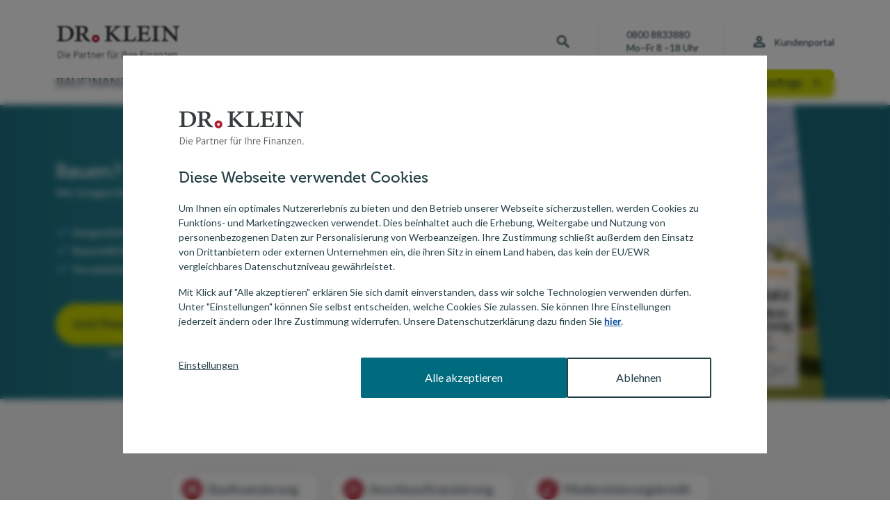

--- FILE ---
content_type: text/html; charset=utf-8
request_url: https://www.drklein.de/
body_size: 25080
content:
<!DOCTYPE html> <html lang="de" dir="ltr"> <head> <meta charset="utf-8"> <!-- This website is powered by TYPO3 - inspiring people to share! TYPO3 is a free open source Content Management Framework initially created by Kasper Skaarhoj and licensed under GNU/GPL. TYPO3 is copyright 1998-2026 of Kasper Skaarhoj. Extensions are copyright of their respective owners. Information and contribution at https://typo3.org/ --> <title>Dr. Klein Baufinanzierung, Ratenkredit, Berater vor Ort</title> <meta name="generator" content="TYPO3 CMS"> <meta name="description" content="Immobilienfinanzierung, Versicherung, Kredit: Top Zinsen, Rechner und persönliche Beratung bei Dr. Klein! Mehr erfahren und günstige Konditionen sichern!"> <meta name="robots" content="index,follow"> <meta name="keywords" content="Immobilienfinanzierung, Versicherung, Kredit, Finanzierung"> <meta name="viewport" content="width=device-width, initial-scale=1"> <meta name="twitter:card" content="summary"> <meta name="revisit-after" content="2 days"> <meta name="format-detection" content="telephone=no"> <meta name="google-site-verification" content="4CQwmRj805ErXaC_9EUGQY5mNIx4sApuMo4ufGljWAI"> <link rel="icon" href="/favicons/favicon-drklein.ico" type="image/vnd.microsoft.icon"> <link rel="preload" as="image" href="/fileadmin/_processed_/7/3/csm_baufinanzierung_877623ea4b.jpg" media="(min-width: 0px and max-width: 576px)"><link rel="preload" as="image" href="/fileadmin/_processed_/7/3/csm_baufinanzierung_8a23a0f6dc.jpg" media="(min-width: 576px and max-width: 768px)"><link rel="preload" as="image" href="/fileadmin/_processed_/7/3/csm_baufinanzierung_617636f756.jpg" media="(min-width: 768px and max-width: 992px)"><link rel="preload" as="image" href="/fileadmin/_processed_/7/3/csm_baufinanzierung_29d541095d.jpg" media="(min-width: 992px and max-width: 1200px)"><link rel="preload" as="image" href="/fileadmin/_processed_/7/3/csm_baufinanzierung_29d541095d.jpg" media="(min-width: 1200px and max-width: 1920px)"> <link rel="prefetch" as="image" href="/_assets/59e64099c048c5b662de3d19009f2ffb/Images/Drklein/header/drklein-logo-mobile.svg"> <link rel="prefetch" as="image" href="/_assets/59e64099c048c5b662de3d19009f2ffb/Images/Drklein/header/drklein-logo.svg"> <link rel="apple-touch-icon" sizes="180x180" href="/favicons/apple-touch-icon.png"><link rel="apple-touch-icon" sizes="180x180" href="/favicons/apple-touch-icon-precomposed.png"><link rel="apple-touch-icon" sizes="152x152" href="/favicons/apple-touch-icon-152x152.png"><link rel="apple-touch-icon" sizes="152x152" href="/favicons/apple-touch-icon-152x152-precomposed.png"><link rel="apple-touch-icon" sizes="120x120" href="/favicons/apple-touch-icon-120x120.png"><link rel="apple-touch-icon" sizes="120x120" href="/favicons/apple-touch-icon-120x120-precomposed.png"><link rel="icon" type="image/png" href="/favicons/favicon-32x32.png" sizes="32x32"><link rel="icon" type="image/png" href="/favicons/favicon-16x16.png" sizes="16x16"><link rel="manifest" href="/manifest.json" crossorigin="use-credentials"><link rel="mask-icon" href="/favicons/safari-pinned-tab.svg" color="#B11F30"><style>.async-hide { opacity: 0 !important } </style> <script> var dataLayer = dataLayer || []; (function initialize() { dataLayer.push({'anonymizeIP': true}); })(); setTimeout(function () { dataLayer.push({ 'event': 'Seitenansichtsdauer', 'event_category': 'mindestens 30 Sekunden', 'HitType': 'timing' }); }, 30000); </script> <!-- Google Tag Manager --> <script> (function (w, d, s, l, i) { w[l] = w[l] || []; w[l].push({ 'gtm.start': new Date().getTime(), event: 'gtm.js' }); var f = d.getElementsByTagName(s)[0], j = d.createElement(s), dl = l != 'dataLayer' ? '&l=' + l : ''; j.async = true; j.src = 'https://www.googletagmanager.com/gtm.js?id=' + i + dl; f.parentNode.insertBefore(j, f); })(window, document, 'script', 'dataLayer', 'GTM-N7BW3B'); </script> <!-- End Google Tag Manager --> <script id="Cookiebot" src="https://consent.cookiebot.eu/uc.js" data-cbid="e71d97e0-d8c3-47f8-beaf-01072ea52f7f" type="text/javascript" async></script><script src="/resources/12.4.1768829206447/vendor/requirejs/require.js" type="text/javascript"></script><script src="/resources/12.4.1768829206447/vendor/intersection-observer/intersection-observer.js" type="text/javascript" async></script><script src="/resources/12.4.1768829206447/_assets/hypo-elements/JavaScript/Typescripts/require-config.js" type="text/javascript"></script><link href="/resources/12.4.1768829206447/vendor/jquery-ui/themes/base/core.css" rel="stylesheet" media="print" onload="this.media='all'"><noscript><link href="/resources/12.4.1768829206447/vendor/jquery-ui/themes/base/core.css" rel="stylesheet"></noscript><link href="/resources/12.4.1768829206447/vendor/jquery-ui/themes/base/theme.css" rel="stylesheet" media="print" onload="this.media='all'"><noscript><link href="/resources/12.4.1768829206447/vendor/jquery-ui/themes/base/theme.css" rel="stylesheet"></noscript><link href="/resources/12.4.1768829206447/vendor/jquery-ui/themes/base/datepicker.css" rel="stylesheet" media="print" onload="this.media='all'"><noscript><link href="/resources/12.4.1768829206447/vendor/jquery-ui/themes/base/datepicker.css" rel="stylesheet"></noscript><link href="/resources/12.4.1768829206447/_assets/hypo-bvo/Css/Bvo.min.css" rel="preload" as="style"><link href="/resources/12.4.1768829206447/_assets/hypo-bvo/Css/Bvo.min.css" rel="stylesheet"><link href="/resources/12.4.1768829206447/_assets/hypo-elements/Styles/Styles.min.css" rel="preload" as="style"><link href="/resources/12.4.1768829206447/_assets/hypo-elements/Styles/Styles.min.css" rel="stylesheet"> <script type="application/ld+json">{ "@type": "Organization", "@id": "/#organization", "name": "Dr. Klein Privatkunden AG", "award": "07/2019: Höchste Weiterempfehlungsrate - Focus Money, 07/2019: Deutschlands beste Kundenberater - F.A.Z.-Institut", "description": "Immobilienfinanzierung, Versicherung, Kredit: Top Zinsen, Rechner und persönliche Beratung bei Dr. Klein! Mehr erfahren und günstige Konditionen sichern!", "logo": { "@type": "ImageObject", "url": "https://www.drklein.de/fileadmin/_drk-content-admin/schema_org/drklein-privatkunden-ag-logo.jpg" }, "url": "/", "sameAs": [ "https://www.facebook.com/drkleinag", "https://www.instagram.com/drklein_privatkunden_ag/", "https://www.youtube.com/user/drklein" ], "founder": "Kurt Klein, Heinrich Scheck", "foundingDate": "14. Mai 1954", "brand": "Dr. Klein Privatkunden AG", "telephone": "0451 14083333", "email": "info@drklein.de", "address": { "@type": "PostalAddress", "streetAddress": "Hansestraße 14", "postalCode": "23558", "addressLocality": "Lübeck", "addressRegion": "Lübeck", "addressCountry": "D" }, "contactPoint": { "@type": "ContactPoint", "contactType": "customer support", "telephone": "0451 14083333", "email": "info@drklein.de" }, "@context": "http://schema.org" }</script> <link rel="canonical" href="https://www.drklein.de/"/> <link rel="stylesheet" href="/_assets/6f312886759f41eb7ba17835741eec51/Css/frontend.min.css?1694523035" media="all"> <link rel="stylesheet" href="/resources/12.4.1768829206447/vendor/swiper/swiper-bundle.min.css" media="all"> <style media="all"> /*<![CDATA[*/ <!-- @font-face {font-family: "Museo";font-display: block;font-style: normal;font-weight: 500;src: local("Museo"), local("museow03-500"), url("/_assets/hypo-elements/Fonts/museo/museow03-500.eot") format("embedded-opentype"), url("/_assets/hypo-elements/Fonts/museo/museow03-500.eot?#iefix") format("embedded-opentype"), url("/_assets/hypo-elements/Fonts/museo/museow03-500.woff2") format("woff2"), url("/_assets/hypo-elements/Fonts/museo/museow03-500.woff") format("woff"), url("/_assets/hypo-elements/Fonts/museo/museow03-500.ttf") format("truetype");} @font-face {font-family: "Museo Light";font-display: block;font-style: normal;font-weight: 300;src: local("Museo Light"), local("museow03-300"), url("/_assets/hypo-elements/Fonts/museo/museow03-300.eot") format("embedded-opentype"), url("/_assets/hypo-elements/Fonts/museo/museow03-300.eot?#iefix") format("embedded-opentype"), url("/_assets/hypo-elements/Fonts/museo/museow03-300.woff2") format("woff2"), url("/_assets/hypo-elements/Fonts/museo/museow03-300.woff") format("woff"), url("/_assets/hypo-elements/Fonts/museo/museow03-300.ttf") format("truetype");} @font-face {font-family: "Lato";font-display: swap;font-style: normal;font-weight: 400;text-rendering: optimizeLegibility; src: local("Lato Regular"), local("Lato-Regular"), url("/_assets/hypo-elements/Fonts/lato/Lato-Regular.eot") format("embedded-opentype"), url("/_assets/hypo-elements/Fonts/lato/Lato-Regular-Regular.eot?#iefix") format("embedded-opentype"), url("/_assets/hypo-elements/Fonts/lato/Lato-Regular.woff2") format("woff2"), url("/_assets/hypo-elements/Fonts/lato/Lato-Regular.woff") format("woff"), url("/_assets/hypo-elements/Fonts/lato/Lato-Regular.ttf") format("truetype");} @font-face {font-family: "Lato Bold";font-display: swap;font-style: normal;font-weight: 700;text-rendering: optimizeLegibility; src: local("Lato Bold"), local("Lato-Bold"), url("/_assets/hypo-elements/Fonts/lato/Lato-Bold.eot") format("embedded-opentype"), url("/_assets/hypo-elements/Fonts/lato/Lato-Bold-Regular.eot?#iefix") format("embedded-opentype"), url("/_assets/hypo-elements/Fonts/lato/Lato-Bold.woff2") format("woff2"), url("/_assets/hypo-elements/Fonts/lato/Lato-Bold.woff") format("woff"), url("/_assets/hypo-elements/Fonts/lato/Lato-Bold.ttf") format("truetype");} --> /*]]>*/ </style> <script> /*<![CDATA[*/ var TYPO3 = Object.assign(TYPO3 || {}, Object.fromEntries(Object.entries({"settings":{"CONTENTBG":{"296914":"{\"576\":\"\\\/fileadmin\\\/_processed_\\\/7\\\/3\\\/csm_baufinanzierung_877623ea4b.jpg\",\"768\":\"\\\/fileadmin\\\/_processed_\\\/7\\\/3\\\/csm_baufinanzierung_8a23a0f6dc.jpg\",\"992\":\"\\\/fileadmin\\\/_processed_\\\/7\\\/3\\\/csm_baufinanzierung_617636f756.jpg\",\"1200\":\"\\\/fileadmin\\\/_processed_\\\/7\\\/3\\\/csm_baufinanzierung_29d541095d.jpg\",\"1920\":\"\\\/fileadmin\\\/_processed_\\\/7\\\/3\\\/csm_baufinanzierung_29d541095d.jpg\",\"orig\":\"\\\/fileadmin\\\/_drk-content-admin\\\/hero-modul\\\/baufinanzierung.jpg\",\"alt\":\"Paar verliebt und gl\\u00fccklich vor einem Haus\",\"title\":\"\"}"}}}).filter((entry) => !['__proto__', 'prototype', 'constructor'].includes(entry[0])))); /*]]>*/ </script> <script type="module" src="https://prod.drklein-plattform.de/apps-drklein/v1/interest-chart-2024/build/bootstrap.js"></script> </head> <body data-page-uid="13"> <a href="#main-content" class="skip-link" id="skiplink" tabindex="0">Zum Hauptinhalt springen</a> <script> (function (hypoport) { hypoport.produktsparte = "Baufinanzierung"; })(window.hypoport = window.hypoport || {}); </script> <script> (function (hypoport) { hypoport.produktsparteSeitenbaum = "Gesamt"; })(window.hypoport = window.hypoport || {}); </script> <script> (function (hypoport) { hypoport.topic = "Verteiler"; hypoport.subtopic = "Startseite drklein.de"; })(window.hypoport = window.hypoport || {}); </script> <script> var dataLayer = dataLayer || []; /* Baufinanzierungsanfrage, Berater Formular, Kontaktformular - tracking category "eventVirtualPage" */ window.addEventListener("hypoport.drklein.gaTrackingVirtualPage", function(event) { dataLayer.push({ 'event': event.detail.event, 'virtualPageURL': event.detail.virtualPageURL, 'virtualPageTitle': event.detail.virtualPageTitle, 'HitType': 'event' }); }); /* Baufinanzierungsanfrage, Berater Formular, Kontaktformular, PopUp-Lead - tracking category "Lead" / "Calculator*/ window.addEventListener("hypoport.drklein.gaTracking", function(event) { var eventObj = { 'event': event.detail.event, 'gaEventCategory': event.detail.gaEventCategory, 'gaEventAction': event.detail.gaEventAction, 'gaEventLabel': event.detail.gaEventLabel, 'HitType': 'event' }; if (event.detail.gaEventValue) { eventObj.gaEventValue = event.detail.gaEventValue; } dataLayer.push(eventObj); }); /* IE9+ Polyfill */ (function () { if ( typeof window.CustomEvent === "function" ) return false; function CustomEvent ( event, params ) { params = params || { bubbles: false, cancelable: false, detail: null }; var evt = document.createEvent( 'CustomEvent' ); evt.initCustomEvent( event, params.bubbles, params.cancelable, params.detail ); return evt; } window.CustomEvent = CustomEvent; })(); /* CleverPush - Measures if user has accepted/deactivated push notifications */ var CleverPush = window.CleverPush || []; var pushNoteState = 'push_notifications_are_not_available'; CleverPush.push(['isSubscribed', function(result) { pushNoteState = (result === true ) ? 'enabled' : 'disabled'; if (typeof Storage !== "undefined") { localStorage.setItem("pushNoteStateStorage", pushNoteState); } }]); /* GTM - Event tracking */ document.onreadystatechange = function () { if (document.readyState === 'complete') { (function() { /* Tel.: Links - Tracking every click on telephone number */ var telephoneNumbers = document.querySelectorAll('a[href^="tel:"]'); if (typeof telephoneNumbers !== 'undefined' && telephoneNumbers !== null) { for (var telephoneNumber in telephoneNumbers) { if (telephoneNumbers.hasOwnProperty(telephoneNumber)) { telephoneNumbers[telephoneNumber].addEventListener('click', function (event) { dataLayer.push({ 'event': 'TelLinks', 'gaEventCategory': 'Tel.: Links', 'gaEventAction': 'Click', 'gaEventLabel': event.target.href, 'HitType': 'event' }); }); } } } /* Email: Links - Tracking every click on email-link */ var emailLinks = document.querySelectorAll('a[href^="mailto:"]'); if (typeof emailLinks !== 'undefined' && emailLinks !== null) { for (var emailLink in emailLinks) { if (emailLinks.hasOwnProperty(emailLink)) { emailLinks[emailLink].addEventListener('click', function (event) { dataLayer.push({ 'event': 'EmailLinks', 'gaEventCategory': 'Email: Links', 'gaEventAction': 'Click', 'gaEventLabel': event.target.href, 'HitType': 'event' }); }); } } } /* Footer: Links - Tracking every click on a link in the footer section */ var footerLinks = document.querySelectorAll('footer.footerArea a'); if (typeof footerLinks !== 'undefined' && footerLinks !== null) { for (var footerLink in footerLinks) { if (footerLinks.hasOwnProperty(footerLink)) { footerLinks[footerLink].addEventListener('click', function (event) { var footerElementLabel; if (this.classList.contains('socialMediaIcons_icon')) { footerElementLabel = this.getAttribute('aria-label'); } else { footerElementLabel = event.target.innerHTML; } dataLayer.push({ 'event': 'Footer', 'gaEventCategory': 'Footer', 'gaEventAction': 'Click', 'gaEventLabel': footerElementLabel, 'HitType': 'event' }); }); } } } /* Top Navigation: all Links - Tracking every click on a link in top-navigation */ var topNavigationLinks = document.querySelectorAll('header.header nav.navigation a'); if (typeof topNavigationLinks !== 'undefined' && topNavigationLinks !== null) { for (var topNavigationLink in topNavigationLinks) { if (topNavigationLinks.hasOwnProperty(topNavigationLink)) { topNavigationLinks[topNavigationLink].addEventListener('click', function (event) { dataLayer.push({ 'event': 'TopNavigation', 'gaEventCategory': 'Top Navigation', 'gaEventAction': 'Click', 'gaEventLabel': event.target.textContent || event.target.innerText || 'Link ohne Text', 'HitType': 'event' }); }); } } } /* Top Navigation: kundenportal link */ var topNavigationKundenportal = document.getElementById('header_kundenportal_link'); if (typeof topNavigationKundenportal !== 'undefined' && topNavigationKundenportal !== null) { if (topNavigationKundenportal) { topNavigationKundenportal.addEventListener('click', function (event) { dataLayer.push({ 'event': 'TopNavigation', 'gaEventCategory': 'Top Navigation', 'gaEventAction': 'Click', 'gaEventLabel': event.target.textContent || event.target.innerText || 'Link ohne Text', 'HitType': 'event' }); }); } } /* Top Navigation: Links - Level 1 - Tracking every click on a link in top-navigation > level 1 */ var topNavigationFirstLevelLinks = document.querySelectorAll('header.header .navigation_link a'); if (typeof topNavigationFirstLevelLinks !== 'undefined' && topNavigationFirstLevelLinks !== null) { for (var topNavigationFirstLevelLink in topNavigationFirstLevelLinks) { if (topNavigationFirstLevelLinks.hasOwnProperty(topNavigationFirstLevelLink)) { topNavigationFirstLevelLinks[topNavigationFirstLevelLink].addEventListener('click', function (event) { dataLayer.push({ 'event': 'TopNavigation', 'gaEventCategory': 'Top Navigation', 'gaEventAction': 'Click', 'gaEventLabel': 'Level 1 | ' + event.target.textContent || event.target.innerText || 'Link ohne Text', 'HitType': 'event' }); }); } } } /* Top Navigation: Burger-Symbol - Tracking every click on burger-symbol */ var burgerSymbol = document.getElementById('mainnavigationToggle'); var identifyingClassForActiveState = /toggleButton--is-active/; if (typeof burgerSymbol !== 'undefined' && burgerSymbol !== null) { burgerSymbol.addEventListener('click', function () { var burgerSymbolClasses = this.className; var posClassForActiveState = (' ' + burgerSymbolClasses + ' ').search(identifyingClassForActiveState); dataLayer.push({ 'event': 'TopNavigation', 'gaEventCategory': 'Top Navigation', 'gaEventAction': (posClassForActiveState !== -1 ? 'Expand' : 'Collapse'), 'gaEventLabel': 'Dropdown | Burger', 'HitType': 'event' }); }); } /* Sticky Header - Tracking every click on elements within the sticky header */ var header = document.querySelector('header.header'); var identifyingClassForStickyHeader = /header--is-sticky/; if (header) { header.addEventListener('click', function (event) { var headerClasses = this.className; var eventClasses = event.target.className; var posClassForStickyHeader = (' ' + headerClasses + ' ').search(identifyingClassForStickyHeader); var stickyHeaderElement; var stickyHeaderTarget = ''; if (posClassForStickyHeader !== -1) { if(eventClasses.search(/logo/) > -1) { stickyHeaderElement = 'Top | Logo'; stickyHeaderTarget = $('.header_logo_image').parent().parent().attr('href'); } if(eventClasses.search(/navigation_link/) > -1) { stickyHeaderElement = 'Top | MainNavigation Link'; stickyHeaderTarget = $(event.target).attr('href'); } if(eventClasses.search(/navigation_sub_link/) > -1) { stickyHeaderElement = 'Top | Navigation Link'; stickyHeaderTarget = $(event.target).attr('href'); } if(eventClasses.search(/phoneContact/) > -1) { stickyHeaderElement = 'Top | Telephone'; stickyHeaderTarget = $('#header_phoneContact .phoneNumber').attr('href'); } if(eventClasses.search(/formElement_submitButton/) > -1) { stickyHeaderElement = 'Top | Search'; stickyHeaderTarget = '/suche.html'; } if(eventClasses.search(/toggleButton-navigation/) > -1) { stickyHeaderElement = 'Top | Navigation Button'; } if(eventClasses.search(/formLink_link_label/) > -1 || eventClasses.search(/formLink_link_label/) > -1 ) { stickyHeaderElement = 'Top | Financing Request'; stickyHeaderTarget = $('.formLink_link').attr('href'); } if(eventClasses.search(/kundenportal_link/) > -1 || eventClasses.search(/kundenportal_link_label/) > -1 ) { stickyHeaderElement = 'Top | Customer Portal'; stickyHeaderTarget = $('.header_kundenportal_link').attr('href'); } dataLayer.push({ 'event': 'StickyHeader', 'gaEventCategory': 'Sticky Header', 'gaEventAction': 'Click', 'gaEventLabel': stickyHeaderElement, 'gaEventTarget': stickyHeaderTarget, 'HitType': 'event' }); } }); } /* Breadcrumb Navigation - Tracking every click on a breadcrumb-link and detects its position */ var breadcrumbNavigationLinks = document.querySelectorAll('.header_breadcrumb a'); if (typeof breadcrumbNavigationLinks !== 'undefined' && breadcrumbNavigationLinks !== null) { for (var breadcrumbNavigationLink in breadcrumbNavigationLinks) { if (breadcrumbNavigationLinks.hasOwnProperty(breadcrumbNavigationLink)) { breadcrumbNavigationLinks[breadcrumbNavigationLink].addEventListener('click', function (event) { var breadcrumbNavigationListItem = event.target.parentNode; var i = 0; while( (breadcrumbNavigationListItem = breadcrumbNavigationListItem.previousSibling) != null ) { i++; } var positionOfClickedNavigationLink = i + 1; dataLayer.push({ 'event': 'BreadcrumbNavigation', 'gaEventCategory': 'Breadcrumb Navigation', 'gaEventAction': 'Position ' + positionOfClickedNavigationLink, 'gaEventLabel': event.target.textContent || event.target.innerText || 'Link ohne Text', 'HitType': 'event' }); }); } } } /* Jumpmark Links - Tracking every click on jump-link */ var jumpLinks = document.querySelectorAll('.inhaltsverzeichnis_list a'); if (typeof jumpLinks !== 'undefined' && jumpLinks !== null) { for (var jumpLink in jumpLinks) { if (jumpLinks.hasOwnProperty(jumpLink)) { jumpLinks[jumpLink].addEventListener('click', function (event) { dataLayer.push({ 'event': 'JumpmarkLinks', 'gaEventCategory': 'Jumpmark Links', 'gaEventAction': 'Click', 'gaEventLabel': '# | ' + event.target.textContent || event.target.innerText || 'Link ohne Text', 'HitType': 'event' }); }); } } } /* Cross Interest Links - Tracking every click on cross-interest-links */ var crossInterestLinks = document.querySelectorAll('.weitereThemen a'); if (typeof crossInterestLinks !== 'undefined' && crossInterestLinks !== null) { for (var crossInterestLink in crossInterestLinks) { if (crossInterestLinks.hasOwnProperty(crossInterestLink)) { crossInterestLinks[crossInterestLink].addEventListener('click', function (event) { dataLayer.push({ 'event': 'CrossInterestLinks', 'engaged_action': 'click', 'engaged_label': event.target.textContent || event.target.innerText || 'Link ohne Text', 'engaged_target': event.target.href }); }); } } } /* FAQ Interest Links - Tracking every click on faq-link */ var faqLinks = document.querySelectorAll('.teaserPanel--is-faq a'); if (typeof faqLinks !== 'undefined' && faqLinks !== null) { for (var faqLink in faqLinks) { if (faqLinks.hasOwnProperty(faqLink)) { faqLinks[faqLink].addEventListener('click', function (event) { dataLayer.push({ 'event': 'FAQinterestLinks', 'gaEventCategory': 'FAQ Interest Links', 'gaEventAction': 'Click', 'engaged_label': event.target.textContent || event.target.innerText || 'Link ohne Text', 'engaged_target': event.target.href, 'HitType': 'event' }); }); } } } /* Teaser Promotion Links - Tracking every click on teaser-panel-link in main content */ var teaserPanelLinks = document.querySelectorAll('.teaserPanel.teaserPanel--is-default a'); if (typeof teaserPanelLinks !== 'undefined' && teaserPanelLinks !== null) { for (var teaserPanelLink in teaserPanelLinks) { if (teaserPanelLinks.hasOwnProperty(teaserPanelLink)) { teaserPanelLinks[teaserPanelLink].addEventListener('click', function (event) { dataLayer.push({ 'event': 'TeaserPromotionLinks', 'gaEventCategory': 'Teaser Promotion Links', 'gaEventAction': 'Click', 'engaged_label': 'Box-Headline | ' + event.target.textContent || event.target.innerText || 'Link ohne Text', 'engaged_target': event.target.href, 'HitType': 'event' }); }); } } } /* Accordion Box Clicks - Tracking every click on an accordion box */ var accordionBoxes = document.querySelectorAll('.akkordeon .klappmodul header'); var identifyingClassForOpenState = /klappmodul_head--is-open/; if (typeof accordionBoxes !== 'undefined' && accordionBoxes !== null) { for (var accordionBox in accordionBoxes) { if (accordionBoxes.hasOwnProperty(accordionBox)) { accordionBoxes[accordionBox].addEventListener('click', function (event) { var accordionBoxClasses = this.className; var posClassForOpenState = (' ' + accordionBoxClasses + ' ').search(identifyingClassForOpenState); dataLayer.push({ 'event': 'AccordionBoxClicks', 'gaEventCategory': 'Accordion Box Clicks', 'gaEventAction': (posClassForOpenState !== -1 ? 'Expand' : 'Collapse'), 'gaEventLabel': this.firstElementChild.textContent, 'HitType': 'event' }); }); } } } /* Customer Rating Links - Tracking every click on a link in customer rating box */ var customerRatingLinks = document.querySelectorAll('.kundenbewertungsteaserStandalone_kundenbewertungsseiteLink'); if (typeof customerRatingLinks !== 'undefined' && customerRatingLinks !== null) { for (var customerRatingLink in customerRatingLinks) { if (customerRatingLinks.hasOwnProperty(customerRatingLink)) { customerRatingLinks[customerRatingLink].addEventListener('click', function (event) { dataLayer.push({ 'event': 'CustomerRatingLinks', 'gaEventCategory': 'Customer Rating Links', 'gaEventAction': 'Click', 'engaged_label': event.target.textContent || event.target.innerText || 'Link ohne Text', 'engaged_target': event.target.href, 'HitType': 'event' }); }); } } } /* BVOSearch - Tracking every BVO Search. */ var searchFormularBVO = document.getElementById('beraterSucheFormular'); if (typeof searchFormularBVO !== 'undefined' && searchFormularBVO !== null) { searchFormularBVO.addEventListener('submit', function (event) { dataLayer.push({ 'event': 'BVOSearch', 'gaEventCategory': 'BVO Search', 'gaEventAction': 'Submit', 'engaged_label': 'BeraterSucheFormular', 'engaged_target': '/berater-vor-ort.html', 'HitType': 'event' }); }); } /* Internal Site Search - Tracking submit in search formualar */ var searchFormular = document.querySelector('.header_search .suchformular'); if (typeof searchFormular !== 'undefined' && searchFormular !== null) { searchFormular.addEventListener('submit', function (event) { if (this[0].value.trim().length > 0) { dataLayer.push({ 'event': 'InternalSiteSearch', 'gaEventCategory': 'Internal Site Search', 'gaEventAction': 'Submit', 'gaEventLabel': this[0].value, 'HitType': 'event' }); } }); } /* Call to Action Buttons - Tracking every click on a cta-button */ var ctaButtons = document.querySelectorAll('.callToAction_button'); if (typeof ctaButtons !== 'undefined' && ctaButtons !== null) { for (var ctaButton in ctaButtons) { if (ctaButtons.hasOwnProperty(ctaButton)) { ctaButtons[ctaButton].addEventListener('click', function (event) { dataLayer.push({ 'event': 'CTAbuttons', 'gaEventCategory': 'Call To Action Buttons', 'gaEventAction': 'Click', 'engaged_label': event.target.textContent || event.target.innerText || 'Link ohne Text', 'engaged_target': event.target.href, 'HitType': 'event' }); }); } } } /* Swiper: Navigation Buttons - Tracking every click on a swiper-navigation-button */ var swiperNextPrevButtons = document.querySelectorAll('.swiper-button-next, .swiper-button-prev'); if (typeof swiperNextPrevButtons !== 'undefined' && swiperNextPrevButtons !== null) { for (var swiperNextPrevButton in swiperNextPrevButtons) { if (swiperNextPrevButtons.hasOwnProperty(swiperNextPrevButton)) { swiperNextPrevButtons[swiperNextPrevButton].addEventListener('click', function (event) { dataLayer.push({ 'event': 'TeaserPromotionLinks', 'gaEventCategory': 'Teaser Promotion Links', 'gaEventAction': 'Click', 'gaEventLabel': "Box-Headline | "+this.dataset.eventlabel, 'HitType': 'event' }); }); } } } /* Swiper: Teaser Promotion Links - Tracking every click on a teaser-panel-link in swiper */ var swiperTeaserLinks = document.querySelectorAll('.swiper-slide .teaserPanel a'); if (typeof swiperTeaserLinks !== 'undefined' && swiperTeaserLinks !== null) { for (var swiperTeaserLink in swiperTeaserLinks) { if (swiperTeaserLinks.hasOwnProperty(swiperTeaserLink)) { swiperTeaserLinks[swiperTeaserLink].addEventListener('click', function (event) { dataLayer.push({ 'event': 'TeaserPromotionLinks', 'gaEventCategory': 'Teaser Promotion Links', 'gaEventAction': 'Click', 'gaEventLabel': "Box-Headline | "+this.getAttribute('title'), 'HitType': 'event' }); }); } } } })(); } }; /* End GTM - Event tracking */ </script> <!-- Google Tag Manager (noscript) --> <noscript> <iframe src="https://www.googletagmanager.com/ns.html?id=GTM-N7BW3B" height="0" width="0" style="display:none;visibility:hidden"></iframe> </noscript> <!-- End Google Tag Manager (noscript) --> <script> var platformPath = "https://drklein.drklein-plattform.de/api/c-agentservice/"; </script> <header class="header"> <div id="header_brand" class="header_contentContainer"> <div class="header_row"> <div id="header_logo" class="header_logo"> <div class="header_logo_box"> <a href="/" title="zur Startseite von Dr. Klein" aria-label="Zur Startseite" id="header_logo_link"> <picture> <source id="desktop-src" media="(min-width: 1024px)" srcset="/_assets/59e64099c048c5b662de3d19009f2ffb/Images/Drklein/header/drklein-logo.svg"> <source id="tablet-src" media="(min-width: 768px)" srcset="/_assets/59e64099c048c5b662de3d19009f2ffb/Images/Drklein/header/drklein-logo.svg"> <source id="mobile-src" srcset="/_assets/59e64099c048c5b662de3d19009f2ffb/Images/Drklein/header/drklein-logo-mobile.svg"> <img src="/_assets/59e64099c048c5b662de3d19009f2ffb/Images/Drklein/header/drklein-logo.svg" alt="Logo Dr. Klein, die Partner für ihre Finanzen" width="145" height="auto" class="header_logo_image"/> </picture></a> </div> </div> <ul id="header_buttons" class="header_buttons"> <li> <button class="toggleButton toggleButton-navigation" id="mainnavigationToggle" data-target="header_navigation" data-revert="Navigationsmenü schließen", aria-expanded="false" aria-controls="mainnavigation" aria-label="Navigationsmenü öffnen" aria-haspopup="true"><span class="sr-only">Öffnet die Navigation</span></button> </li> <li id="header_phoneContact" class="header_phoneContact"> <div class="phoneContact_phoneNumber"> <label>Beratung:</label> <a href="tel:+49-800-8833880" title="Beratung: 0800 8833880" class="phoneNumber" aria-label="Beratung Telefonnummer 0800 8833880">0800 8833880</a> </div> <span class="phoneContact_openingHours">Mo–Fr 8 –18 Uhr</span> </li> <li id="header_kundenportal" class="header_kundenportal"> <a aria-label="Zur Seite Kundenportal" class="header_kundenportal_link" id="header_kundenportal_link" href="/kundenportal-vorteile.html"> <span class="header_kundenportal_link_label">Kundenportal</span> </a> </li> <li> <button class="toggleButton toggleButton-search" id="button_search" aria-label="Öffnet die Suche" data-target="header_search"><span class="sr-only">Öffnet die Suche</span></button> </li> </ul> </div> </div> <div class="header_navigationBackground"> <div class="header_contentContainer"> <div class="header_row"> <div id="header_formLink" class="header_formLink"> <div class="formLink"> <div class="callToAction"> <a href="#" class="callToAction_button formLink_link" id="formLink_link" aria-label="Finanzierungsanfrage zur Baufinanzierung"><span class="formLink_link_label">Finanzierungsanfrage</span></a> </div> </div> </div> <div id="header_navigation" class="header_navigation"> <div id="header_search" class="header_search"> <form class="suchformular" method="post" action="/suche.html" id=""> <div class="formWithButton"> <div class="formElement" style=""><div class="formElement_input"><div class="formElement_field formElement_field-text"><input id="tx_indexedsearch_pi2[search][sword]_indexedSearchId_header" type="text" name="tx_indexedsearch_pi2[search][sword]" class="sword" placeholder="Suchbegriff" aria-label="Suchbegriff"/><div id="tx_indexedsearch_pi2[search][sword]_indexedSearchId_header_error" class="formElement_errorMessage" role="alert" aria-live="polite" aria-atomic="true"></div></div></div></div> <div class="formElement" style=""><div class="formElement_submit"><div class="formElement_field formElement_field-submit"><button type="submit" aria-label="Seite durchsuchen" class="formElement_submitButton" >Suchen</button></div></div></div> </div> <div class="formElement" style=""><div class="formElement_input"><div class="formElement_field formElement_field-hidden"><input id="tx_indexedsearch_pi2[action]_indexedSearchId_header" type="hidden" name="tx_indexedsearch_pi2[action]" value="search"/><div id="tx_indexedsearch_pi2[action]_indexedSearchId_header_error" class="formElement_errorMessage" role="alert" aria-live="polite" aria-atomic="true"></div></div></div></div> <div class="formElement" style=""><div class="formElement_input"><div class="formElement_field formElement_field-hidden"><input id="tx_indexedsearch_pi2[controller]_indexedSearchId_header" type="hidden" name="tx_indexedsearch_pi2[controller]" value="Search"/><div id="tx_indexedsearch_pi2[controller]_indexedSearchId_header_error" class="formElement_errorMessage" role="alert" aria-live="polite" aria-atomic="true"></div></div></div></div> </form> </div> <div id="header_navigationMenue"> <nav class="navigation" aria-label="Hauptnavigation"> <ul class="navigation_mainNavigation" id="mainnavigation" aria-label="Hauptmenü"> <li class="navigation_mainNavigationItem navigation_tablet"> <a href="/baufinanzierung.html" tabindex="0" id="navbutton-0" class="navigation_link has_subs">Baufinanzierung</a> <div class="navigation_mainNavigationItem--content"> <ul id="subnav-baufinanzierung" class="navigation_subNavigation_ul"> <li class="navigation_subNavigation" data-sub="subnav-baufinanzierung"> <a href="/baufinanzierungsrechner.html" tabindex="0" id="navlinksub-0-0" class="navigation_sub_link">Baufinanzierungsrechner</a> </li> <li class="navigation_subNavigation" data-sub="subnav-baufinanzierung"> <a href="/aktuelle-bauzinsen.html" tabindex="0" id="navlinksub-0-1" class="navigation_sub_link">Aktuelle Bauzinsen</a> </li> <li class="navigation_subNavigation" data-sub="subnav-baufinanzierung"> <a href="/baufinanzierung-ratgeber.html" tabindex="0" id="navlinksub-0-2" class="navigation_sub_link">Ratgeber Immobilienfinanzierung</a> </li> <li class="navigation_subNavigation" data-sub="subnav-baufinanzierung"> <a href="/anschlussfinanzierung.html" tabindex="0" id="navlinksub-0-3" class="navigation_sub_link">Anschlussfinanzierung</a> </li> <li class="navigation_subNavigation" data-sub="subnav-baufinanzierung"> <a href="/umschuldung.html" tabindex="0" id="navlinksub-0-4" class="navigation_sub_link">Umschuldung</a> </li> <li class="navigation_subNavigation" data-sub="subnav-baufinanzierung"> <a href="/modernisierungskredit.html" tabindex="0" id="navlinksub-0-5" class="navigation_sub_link">Modernisierungskredit</a> </li> <li class="navigation_subNavigation" data-sub="subnav-baufinanzierung"> <a href="/forward-darlehen.html" tabindex="0" id="navlinksub-0-6" class="navigation_sub_link">Forward-Darlehen</a> </li> <li class="navigation_subNavigation" data-sub="subnav-baufinanzierung"> <a href="/kfw-darlehen.html" tabindex="0" id="navlinksub-0-7" class="navigation_sub_link">KfW-Darlehen</a> </li> <li class="navigation_subNavigation" data-sub="subnav-baufinanzierung"> <a href="/baufinanzierung-mit-bausparvertrag.html" tabindex="0" id="navlinksub-0-8" class="navigation_sub_link">Bausparvertrag, Bausparen</a> </li> </ul> </div> </li> <li class="navigation_mainNavigationItem navigation_tablet"> <a href="/versicherung.html" tabindex="0" id="navbutton-1" class="navigation_link has_subs">Versicherung</a> <div class="navigation_mainNavigationItem--content"> <ul id="subnav-versicherung" class="navigation_subNavigation_ul"> <li class="navigation_subNavigation" data-sub="subnav-versicherung"> <a href="/versicherungscheck.html" tabindex="0" id="navlinksub-1-0" class="navigation_sub_link">Versicherungscheck</a> </li> <li class="navigation_subNavigation" data-sub="subnav-versicherung"> <a href="/sachversicherung.html" tabindex="0" id="navlinksub-1-1" class="navigation_sub_link">Sachversicherung</a> </li> <li class="navigation_subNavigation" data-sub="subnav-versicherung"> <a href="/krankenversicherung.html" tabindex="0" id="navlinksub-1-2" class="navigation_sub_link">Krankenversicherung</a> </li> <li class="navigation_subNavigation" data-sub="subnav-versicherung"> <a href="/vorsorge-rente.html" tabindex="0" id="navlinksub-1-3" class="navigation_sub_link">Vorsorge &amp; Rente</a> </li> </ul> </div> </li> <li class="navigation_mainNavigationItem navigation_tablet"> <a href="/ratenkredit.html" tabindex="0" id="navbutton-2" class="navigation_link has_subs">Ratenkredit</a> <div class="navigation_mainNavigationItem--content"> <ul id="subnav-ratenkredit" class="navigation_subNavigation_ul"> <li class="navigation_subNavigation" data-sub="subnav-ratenkredit"> <a href="/ratenkreditrechner.html" tabindex="0" id="navlinksub-2-0" class="navigation_sub_link">Ratenkreditrechner</a> </li> <li class="navigation_subNavigation" data-sub="subnav-ratenkredit"> <a href="/autokredit.html" tabindex="0" id="navlinksub-2-1" class="navigation_sub_link">Autokredit</a> </li> <li class="navigation_subNavigation" data-sub="subnav-ratenkredit"> <a href="/kredit-umschulden.html" tabindex="0" id="navlinksub-2-2" class="navigation_sub_link">Kredit umschulden</a> </li> <li class="navigation_subNavigation" data-sub="subnav-ratenkredit"> <a href="/wohnkredit.html" tabindex="0" id="navlinksub-2-3" class="navigation_sub_link">Modernisieren</a> </li> <li class="navigation_subNavigation" data-sub="subnav-ratenkredit"> <a href="/ratgeber-ratenkredit.html" tabindex="0" id="navlinksub-2-4" class="navigation_sub_link">Ratgeber Ratenkredit</a> </li> </ul> </div> </li> <li class="navigation_mainNavigationItem navigation_items"> <a href="/berater-vor-ort.html" tabindex="0" id="navbutton-3" class="navigation_link">Berater vor Ort</a> </li> <li class="navigation_mainNavigationItem navigation_items"> <a href="/ueber-dr-klein.html" tabindex="0" id="navbutton-4" class="navigation_link">Dr. Klein</a> </li> <li class="navigation_mainNavigationItem navigation_more"> <a href="/" tabindex="0" id="morebutton" class="navigation_link has_subs">Mehr</a> <div class="navigation_mainNavigationItem--content"> <ul id="subnav-more" class="navigation_subNavigation_ul"></ul> </div> </li> </ul> </nav> </div> </div> </div> </div> </div> <div id="header_inhaltsverzeichnis" class="header_inhaltsverzeichnis"> </div> </header> <main id="main-content" tabindex="-1"> <div id="hero296914" class="heroCustomize heroDefault withDesktopCta withTabletCta withMobileCta" style=""> <div class="heroContainer"> <div class="heroBackground"> <img /><noscript><img src="/fileadmin/_drk-content-admin/hero-modul/baufinanzierung.jpg" alt="Paar verliebt und glücklich vor einem Haus" title=""></noscript> </div> <div class="heroSiegel"> <div class="imagecol img-width-8 img-align-0"> <figure id="c264242" class="image"> <picture> <source media="(max-width:400px)" srcset="fileadmin/_processed_/c/8/csm_aktuelles-siegel-dr-klein-hs_71dc0b71e1.png"><source media="(max-width:500px)" srcset="fileadmin/_processed_/c/8/csm_aktuelles-siegel-dr-klein-hs_61188bc4a3.png"><source media="(min-width:700px)" srcset="fileadmin/drk/ueber-dr-klein/auszeichnungen/aktuelles-siegel-dr-klein-hs.png"> <img src="/fileadmin/drk/ueber-dr-klein/auszeichnungen/aktuelles-siegel-dr-klein-hs.png" alt="1. Platz für Dr. Klein in der Kategorie Kundenberatung. 15 Baufinanzierer-Vermittler im Vergleich. 06/2025" title="" width="700" height="582"/> </picture> </figure> </div> </div> <div class="heroSwoosh"></div> <div class="heroContent"> <div class="heroContent_heading"> <div class="heading">Bauen? Kaufen? Wohlfühlen!</div> <p>Wir bringen Sie in die eigenen vier Wände.</p> </div> <div class="heroContent_bullets"> <ul class="list-check"> <li>Ausgezeichnete Konditionen</li> <li>Rund 600 Bankpartner</li> <li>Persönliche Beratung</li> </ul> </div> <div class="leadid-reader"> <div class="callToAction"> <a href="/finanzierungsanfrage.html" target="_self" title="Jetzt Finanzierungsanfrage starten" class="callToAction_button">Jetzt Finanzierungsanfrage starten</a> <span class="callToAction_textBelow">unverbindlich und kostenlos</span> </div> </div> <script> (function () { "use strict"; if (typeof require !== "undefined") { require(["hypo_elements/Containers/LeadidReader/LeadidReader"]); } })(); </script> </div> <style>.header_breadcrumb {display: none;}</style> </div> </div> <script> (function () { "use strict"; if (typeof require !== "undefined") { require(["hypo_elements/Elements/HeroCustomize/HeroCustomize"]); } })(); </script> <div id="c296925" class="sektion sektion-grayBackgroundDarkFont sektion-showDesktop sektion-showTablet sektion-showMobile"> <div class="sektion_container"> <div class="sektion_row"> <div class="sektion_column sektion_column-12"> <div class="leadtext leadtext--is-promotion"> <div class="leadtext_heading"> <h2 id="c324793">Die beliebtesten Themenbereiche</h2> </div> <div class="leadtext_text"> </div> </div> <ul id="c326942" class="themenbereiche" aria-label="Themenbereiche"> <li class="themenbereiche_entryContainer"> <a href="/baufinanzierung.html" target="_self" class="themenbereiche_entry themenbereiche_entry-baufinanzierung">Baufinanzierung</a> </li> <li class="themenbereiche_entryContainer"> <a href="/anschlussfinanzierung.html" target="_self" class="themenbereiche_entry themenbereiche_entry-anschlussfinanzierung">Anschlussfinanzierung</a> </li> <li class="themenbereiche_entryContainer"> <a href="/modernisierungskredit.html" target="_self" class="themenbereiche_entry themenbereiche_entry-modernisierungskredit">Modernisierungskredit</a> </li> <li class="themenbereiche_entryContainer"> <a href="/kfw-darlehen.html" target="_self" class="themenbereiche_entry themenbereiche_entry-kfw-darlehen">KfW-Darlehen</a> </li> <li class="themenbereiche_entryContainer"> <a href="/ratenkredit.html" target="_self" class="themenbereiche_entry themenbereiche_entry-ratenkredit">Ratenkredit</a> </li> <li class="themenbereiche_entryContainer"> <a href="/gebaeudeversicherung.html" target="_self" class="themenbereiche_entry themenbereiche_entry-gebaeudeversicherung">Gebäudeversicherung</a> </li> </ul> </div> </div> </div> </div> <script> (function () { "use strict"; if (typeof require !== "undefined") { require(["hypo_elements/Containers/Sektion/Sektion"]); } })(); </script> <div id="c309780" class="sektion sektion-lightBackgroundDarkFont sektion-showDesktop sektion-showTablet sektion-showMobile"> <div class="sektion_container"> <div class="sektion_row"> <div class="sektion_column sektion_column-10"> <div class="leadtext leadtext--is-promotion"> <div class="leadtext_heading"> <h1 id="c309775">Dr. Klein: Die Partner für Ihre Finanzen</h1> </div> <div class="leadtext_text"> <p>Seit über 70 Jahren kümmern wir uns um Ihre Wünsche in den Bereichen Baufinanzierung, Versicherung und Ratenkredit. Mit mehr als 600 Beratern an 240 Standorten sind wir einer der größten Finanzdienstleister Deutschlands.</p> </div> </div> <div id="c309848"> <br> </div> </div> </div> </div> </div> <script> (function () { "use strict"; if (typeof require !== "undefined") { require(["hypo_elements/Containers/Sektion/Sektion"]); } })(); </script> <div id="c296934" class="sektion sektion-grayBackgroundDarkFont sektion-showDesktop sektion-showTablet sektion-showMobile"> <div class="sektion_container"> <div class="sektion_row"> <div class="sektion_column sektion_column-8"> <div id="c296933" class="panel panel-default"> <h2 id="c296931">Zins und Rate ermitteln</h2> <form class="bauzinsKurzrechner2023 bauzinsKurzrechner2023--is-horizontal" action="/bauzinsen-rechner.html#construction-interest-calculator" method="get" data-eigenkapitalanteil="10" onsubmit="handleFormSubmit(this)" > <div class="formElement_wrapper_container"> <div class="formElement_wrapper"> <div class="formElement formElement-validate formElement-outside formElement-euro" style=""><div class="formElement_label"><div class="labelAndTooltip"><label for="kaufpreis_12857" class="labelAndTooltip_label">Kaufpreis eingeben</label><div class="labelAndTooltip_tooltipIcon" aria-labelledby="tooltip_kaufpreis_12857" aria-label="Tooltip geschlossen" data-reverse="Tooltip offen" data-toottipState="closed" tabindex='0'><div id="tooltip_kaufpreis_12857" role="tooltip" class="labelAndTooltip_tooltipText">Bitte geben Sie hier an, welchen Kaufpreis sie für den Kauf oder Neubau benötigen. Im Falle einer Anschlussfinanzierung entspricht dieser Wert der Höhe Ihrer Restschuld, die weiter finanziert werden muss.</div></div></div></div><div class="formElement_input"><div class="formElement_field formElement_field-text"><input id="kaufpreis_12857" type="text" name="kaufpreis" value="350000" placeholder="200.000 €"/><div id="kaufpreis_12857_error" class="formElement_errorMessage" role="alert" aria-live="polite" aria-atomic="true"></div></div></div></div> </div> <div class="formElement_wrapper"> <fieldset class="formElement formElement-validate formElement-fullwidth" style=""><div class="formElement_label"><div class="labelAndTooltip"><legend class="labelAndTooltip_label" id="sollzinsbindung_12857_legend">Sollzinsbindung in Jahren</legend><div class="labelAndTooltip_tooltipIcon" aria-labelledby="tooltip_sollzinsbindung_12857" aria-label="Tooltip geschlossen" data-reverse="Tooltip offen" data-toottipState="closed" tabindex='0'><div id="tooltip_sollzinsbindung_12857" role="tooltip" class="labelAndTooltip_tooltipText">Bitte wählen Sie aus, wie lange Ihre Sollzinsbindung andauern soll. Damit bestimmen Sie, für welchen Zeitraum Sie den angebotenen Bauzins bzw. Anschlussfinanzierungszins festlegen möchten.</div></div></div></div><div class="formElement_input"><div class="formElement_field formElement_field-radio"><div class="formElement_radiogroup" role="radiogroup"sollzinsbindung_12857_label"><input id="sollzinsbindung_12857_5" type="radio" name="sollzinsbindung" value="5" aria-describedby="sollzinsbindung_12857_legend"/><label for="sollzinsbindung_12857_5" >5</label><input id="sollzinsbindung_12857_10" type="radio" name="sollzinsbindung" value="10" checked="checked" aria-describedby="sollzinsbindung_12857_legend"/><label for="sollzinsbindung_12857_10" >10</label><input id="sollzinsbindung_12857_15" type="radio" name="sollzinsbindung" value="15" aria-describedby="sollzinsbindung_12857_legend"/><label for="sollzinsbindung_12857_15" >15</label><input id="sollzinsbindung_12857_20" type="radio" name="sollzinsbindung" value="20" aria-describedby="sollzinsbindung_12857_legend"/><label for="sollzinsbindung_12857_20" >20</label><input id="sollzinsbindung_12857_25" type="radio" name="sollzinsbindung" value="25" aria-describedby="sollzinsbindung_12857_legend"/><label for="sollzinsbindung_12857_25" >25</label><input id="sollzinsbindung_12857_30" type="radio" name="sollzinsbindung" value="30" aria-describedby="sollzinsbindung_12857_legend"/><label for="sollzinsbindung_12857_30" >30</label></div><div id="sollzinsbindung_12857_error" class="formElement_errorMessage" role="alert" aria-live="polite" aria-atomic="true"></div></div></div></fieldset> </div> </div> <div class="bauzinsKurzrechner2023_submit"> <div class="formElement formElement-validate" style=""><div class="formElement_submit"><div class="formElement_field formElement_field-submit"><button type="submit" class="formElement_submitButton" >Jetzt Bauzinsen und Rate berechnen</button></div></div></div> </div> </form> <script> function formatKaufpreis(kaufpreis) { var parsedAmount = parseInt(kaufpreis, 10); if (isNaN(parsedAmount)) { return "0 €"; } var formattedAmount = parsedAmount.toString().replace(/\B(?=(\d{3})+(?!\d))/g, "."); return formattedAmount + " €"; } function sanitizeKaufpreis(form) { var kaufpreisInput = $(form).find("[name='kaufpreis']"); var kaufpreis = kaufpreisInput.val(); kaufpreis = kaufpreis.replace(/[^0-9]/g, ""); kaufpreisInput.val(kaufpreis); var formattedKaufpreis = formatKaufpreis(kaufpreis); window.requestAnimationFrame(() => { kaufpreisInput.val(formattedKaufpreis); }); return parseFloat(kaufpreis); } function addEigenkapital(form, kaufpreis) { let eigenkapitalanteil = parseInt(form.dataset.eigenkapitalanteil, 10); eigenkapitalanteil = eigenkapitalanteil/100; var eigenkapital = Math.round(kaufpreis * eigenkapitalanteil); if (!$(form).find("[name='eigenkapital']").length) { $(form).append(`<input type="hidden" name="eigenkapital" value="${eigenkapital}">`); } else { $(form).find("[name='eigenkapital']").val(eigenkapital); } } function dispatchData(form) { window.dispatchEvent( new CustomEvent('hypoport.drklein.gaTracking', { detail: { event: 'Calculators', gaEventCategory: 'Calculators', gaEventAction: 'Submit', gaEventLabel: 'Baufinanzierungsrechner | ' + $(form).find("[name='kaufpreis']").val() + ' | ' + $(form).find("[name='sollzinsbindung']:checked").val() } }) ); } function handleFormSubmit(form) { var kaufpreis = sanitizeKaufpreis(form); addEigenkapital(form, kaufpreis); dispatchData(form); return true; } </script> </div> </div> </div> </div> </div> <script> (function () { "use strict"; if (typeof require !== "undefined") { require(["hypo_elements/Containers/Sektion/Sektion"]); } })(); </script> <div id="c339316" class="sektion sektion-lightBackgroundDarkFont sektion-showDesktop sektion-showTablet sektion-showMobile"> <div class="sektion_container"> <div class="sektion_row"> <div class="sektion_column sektion_column-10"> <div class="space" style="padding-top: 2em;"></div> <div id="c339318" class="flexibleContent flexibleContent--is-5-7 flexibleContent--is-reversed-mobile flexibleContent_col1-showDesktop flexibleContent_col1-showTablet flexibleContent_col1-showMobile flexibleContent_col2-showDesktop flexibleContent_col2-showTablet flexibleContent_col2-showMobile "> <div class="flexibleContent_col col-1"> <div id="interest-chart-placeholder" data-contentid="c" > <div id="interest-chart"> <interest-chart headline="" display-type="teaser" selected-time-range="6M" selected-interest-period="10Y" selected-interest-period-2="" button-href="/zinsentwicklung-prognose.html" button-title="Aktuelle Zinsentwicklung" button-type="underline" ></interest-chart> </div> </div> <script type="module"> const app = document.querySelector('#interest-chart'); const placeholder = document.getElementById('interest-chart-placeholder'); if (app && placeholder) { placeholder.style.height = '545px'; function containerLoaded() { placeholder.style.height = 'auto'; app.style.opacity = '1'; clearInterval(interval); } // wait for content const interval = setInterval(() => app.innerHTML.trim() && containerLoaded(), 100); // wait for 'container-loaded' message app.addEventListener('container-loaded', containerLoaded); } </script> </div> <div class="flexibleContent_col col-2"> <h2 id="c339324">Aktuelle Zinsentwicklung</h2> <p>Mit Dr. Klein behalten Sie die Zinsentwicklung im Blick: mit unserem Zinschart und der monatlichen Zinsprognose. Der Dr. Klein Expertenrat beurteilt stets aktuell den Trend im Zinskommentar – im Text und Video!</p> <div class="space" style="padding-top: 0.5em;"></div> <a href="/aktuelle-bauzinsen.html" target="_self" rel="" id="c339322" class="button-underlined button-slim" title="Aktuelle Bauzinsen">Aktuelle Bauzinsen</a> <a href="/finanzierungsanfrage.html" target="_self" rel="" id="c339321" class="button-underlined button-slim" title="Finanzierungsanfrage">Finanzierungsanfrage</a> <div class="space" style="padding-top: 2em;"></div> </div> </div> <script> (function () { "use strict"; if (typeof require !== "undefined") { require(["hypo_elements/Containers/FlexibleContent/FlexibleContent"]); } })(); </script> <div class="space" style="padding-top: 2em;"></div> </div> </div> </div> </div> <script> (function () { "use strict"; if (typeof require !== "undefined") { require(["hypo_elements/Containers/Sektion/Sektion"]); } })(); </script> <div id="c323936" class="sektion sektion-grayBackgroundDarkFont sektion-showDesktop sektion-showTablet sektion-showMobile"> <div class="sektion_container"> <div class="sektion_row"> <div class="sektion_column sektion_column-12"> <div id="c324089"> <style> @import url('https://fonts.googleapis.com/css2?family=Lato:ital,wght@0,100;0,300;0,400;0,700;0,900;1,100;1,300;1,400;1,700;1,900&display=swap'); @import url('https://fonts.googleapis.com/css2?family=MuseoModerno:ital,wght@0,100;0,200;0,300;0,400;0,500;0,600;0,700;0,800;1,100;1,200;1,300;1,400;1,500;1,600;1,700;1,800&display=swap'); #c324093 > div.formElement.formElement-validate{ margin-top: 10px; } #c323959, #c324007, #c324008, #c324093, #c324094, #c324096{ background: #fff; min-height: 320px; } #c323954.a{ font-size: 14px; } #c323954, #c323952, #c323950, #c323945, #c323943, #c324098{ text-align: center; color: #fff; -webkit-border-radius: .125rem; -moz-border-radius: .125rem; border-radius: .125rem; } #c323954:hover, #c323952:hover, #c323950:hover, #c323945:hover, #c323943:hover, #c324098:hover{ text-decoration: none; } #c323957 { font-family: "Museo",serif; font-size: 28px; font-weight: 500; font-style: normal; letter-spacing: 0px; line-height: 38px; color: #244046; } #c324101 > div > span{ width: inherit; text-align: center; display: inline-block; padding-bottom: 0.8rem; border-bottom: 2px solid #006A7F; } #c324101 > div > span > a{ color: #244046 !important; } #c324101 > div > span > a:hover{ text-decoration: none; } #c324101 > div{ text-align: center; text-decoration: underline; display: inherit; color: #244046; padding-bottom: 10px; } #c323955 > picture > a > img, #c323953 > picture > a > img, #c323951 > picture > a > img, #c323946 > picture > a > img, #c323944 > picture > a > img, #c324097 > picture > a > img{ margin: 0 auto; display: block; } .formElement_submit button:hover{ background-color: none; } </style> </div> <div class="leadtext leadtext--is-promotion"> <div class="leadtext_heading"> <h2 id="c323957">Rechnen Sie es durch</h2> </div> <div class="leadtext_text"> </div> </div> <div id="c323939" class="flexibleGrid"> <div class="container"> <div class="flexibleGrid-heading"> </div> <div class="swiper swiper-container" data-cid="323939"> <div class="swiper-fraction"></div> <div class="swiper-wrapper"> <div id="323947" class="flexibleGrid_swiper swiper-slide"> <div class="swiper-slide-container" data-swiper-keep-columns=col> <div id="323948" class="flexibleGrid_row default-gutters"> <div class="flexibleGrid_col col-3 col-md-3 col-lg-4 order-1 order-md-1 order-lg-1 pb-0 pb-md-0 pb-lg-0 text-left text-md-left text-lg-left"> <div id="c324181"> <div id="c323959" class="teaserPanel teaserPanel--is-"> <div class="teaserPanel_image"> <div class="imagecol img-width-8 img-align-0"> <figure id="c323955" class="image"> <picture> <a href="/kreditrechner.html"> <noscript><img src="/fileadmin/drk/icons/hauskreditrechner-thumb.png" alt="Rechner um einen Hauskredit zu berechnen" title="Hauskredit berechnen" width="auto" height="auto"/></noscript> <img class="image_placeholder image_placeholder--is-faded-in" src="/fileadmin/drk/icons/hauskreditrechner-thumb.png" alt="Rechner um einen Hauskredit zu berechnen" title="Hauskredit berechnen" data-srcset="" data-src="/fileadmin/drk/icons/hauskreditrechner-thumb.png" data-preload="imagesize" width="270" height="auto"> </a> </picture> </figure> </div> </div> <div class="formElement formElement-validate" style=""> <div class="formElement_submit"> <div class="formElement_field formElement_field-submit"> <a href="/kreditrechner.html" title="Berechnen Sie einen Kredit für Ihr Haus" target="_self" class="button formElement_submitButton" id="c323954">Hauskreditrechner</a> </div> </div> </div> </div> </div> </div> <div class="flexibleGrid_col col-3 col-md-3 col-lg-4 order-2 order-md-2 order-lg-2 pb-0 pb-md-0 pb-lg-0 text-left text-md-left text-lg-left"> <div id="c324183"> <div id="c324007" class="teaserPanel teaserPanel--is-"> <div class="teaserPanel_image"> <div class="imagecol img-width-8 img-align-0"> <figure id="c323953" class="image"> <picture> <a href="/budgetrechner.html"> <noscript><img src="/fileadmin/drk/icons/budgetrechner-thumb.png" alt="Budgetrechner für einen Baukredit" title="Budget für Ihr Vorhaben" width="auto" height="auto"/></noscript> <img class="image_placeholder image_placeholder--is-faded-in" src="/fileadmin/drk/icons/budgetrechner-thumb.png" alt="Budgetrechner für einen Baukredit" title="Budget für Ihr Vorhaben" data-srcset="" data-src="/fileadmin/drk/icons/budgetrechner-thumb.png" data-preload="imagesize" width="270" height="auto"> </a> </picture> </figure> </div> </div> <div class="formElement formElement-validate" style=""> <div class="formElement_submit"> <div class="formElement_field formElement_field-submit"> <a href="/budgetrechner.html" title="Rechnen Sie Ihr benötigtes Budget aus" target="_self" class="button formElement_submitButton" id="c323952">Budgetrechner</a> </div> </div> </div> </div> </div> </div> <div class="flexibleGrid_col col-3 col-md-3 col-lg-4 order-3 order-md-3 order-lg-3 pb-0 pb-md-0 pb-lg-0 text-left text-md-left text-lg-left"> <div id="c324185"> <div id="c324008" class="teaserPanel teaserPanel--is-"> <div class="teaserPanel_image"> <div class="imagecol img-width-8 img-align-0"> <figure id="c323951" class="image"> <picture> <a href="/forward-darlehen-rechner.html"> <noscript><img src="/fileadmin/drk/icons/forward-darlehen-thumb.png" alt="Rechner für Ihr Forward Darlehen" title="Forward-Darlehen berechnen" width="auto" height="auto"/></noscript> <img class="image_placeholder image_placeholder--is-faded-in" src="/fileadmin/drk/icons/forward-darlehen-thumb.png" alt="Rechner für Ihr Forward-Darlehen" title="Forward-Darlehen berechnen" data-srcset="" data-src="/fileadmin/drk/icons/forward-darlehen-thumb.png" data-preload="imagesize" width="270" height="auto"> </a> </picture> </figure> </div> </div> <div class="formElement formElement-validate" style=""> <div class="formElement_submit"> <div class="formElement_field formElement_field-submit"> <a href="/forward-darlehen-rechner.html" title="Mit dem Rechner ein Forward Darlehen ausrechnen" target="_self" class="button formElement_submitButton" id="c323950">Forward Darlehen Rechner</a> </div> </div> </div> </div> </div> </div> </div> </div> </div> <div id="323940" class="flexibleGrid_swiper swiper-slide"> <div class="swiper-slide-container" data-swiper-keep-columns=col> <div id="323941" class="flexibleGrid_row default-gutters"> <div class="flexibleGrid_col col-3 col-md-3 col-lg-4 order-1 order-md-1 order-lg-1 pb-0 pb-md-0 pb-lg-0 text-left text-md-left text-lg-left"> <div id="c324187"> <div id="c324093" class="teaserPanel teaserPanel--is-"> <div class="teaserPanel_image"> <div class="imagecol img-width-8 img-align-0"> <figure id="c323946" class="image"> <picture> <a href="/grundbuchrechner.html"> <noscript><img src="/fileadmin/drk/icons/grundbuchrechner-thumb.png" alt="Rechner für Kosten Grundbuch" title="Grundbuchkosten berechnen" width="auto" height="auto"/></noscript> <img class="image_placeholder image_placeholder--is-faded-in" src="/fileadmin/drk/icons/grundbuchrechner-thumb.png" alt="Rechner für Kosten Grundbuch" title="Grundbuchkosten berechnen" data-srcset="" data-src="/fileadmin/drk/icons/grundbuchrechner-thumb.png" data-preload="imagesize" width="270" height="auto"> </a> </picture> </figure> </div> </div> <div class="formElement formElement-validate" style=""> <div class="formElement_submit"> <div class="formElement_field formElement_field-submit"> <button type="submit" class="formElement_submitButton"> <a href="/grundbuchrechner.html" title="Rechnen Sie die Kosten für die Grundbucheintragung aus" target="_self" class="button" id="c323945">Grundbuchrechner</a> </button> </div> </div> </div> </div> </div> </div> <div class="flexibleGrid_col col-3 col-md-3 col-lg-4 order-2 order-md-2 order-lg-2 pb-0 pb-md-0 pb-lg-0 text-left text-md-left text-lg-left"> <div id="c324188"> <div id="c324094" class="teaserPanel teaserPanel--is-"> <div class="teaserPanel_image"> <div class="imagecol img-width-8 img-align-0"> <figure id="c323944" class="image"> <picture> <a href="/kauf-mietrechner.html"> <noscript><img src="/fileadmin/drk/icons/mietrechner-thumb.png" alt="Rechner für Miete- und Kaufberechnung" title="Miete und Kauf vergleichen" width="auto" height="auto"/></noscript> <img class="image_placeholder image_placeholder--is-faded-in" src="/fileadmin/drk/icons/mietrechner-thumb.png" alt="Rechner für Miete- und Kaufberechnung" title="Miete und Kauf vergleichen" data-srcset="" data-src="/fileadmin/drk/icons/mietrechner-thumb.png" data-preload="imagesize" width="270" height="auto"> </a> </picture> </figure> </div> </div> <div class="formElement formElement-validate" style=""> <div class="formElement_submit"> <div class="formElement_field formElement_field-submit"> <button type="submit" class="formElement_submitButton"> <a href="/kauf-mietrechner.html" title="Lohnt sich das Kaufen oder Mieten? Rechnen Sie es aus" target="_self" class="button" id="c323943">Mieten- oder Kaufrechner</a> </button> </div> </div> </div> </div> </div> </div> <div class="flexibleGrid_col col-3 col-md-3 col-lg-4 order-3 order-md-3 order-lg-3 pb-0 pb-md-0 pb-lg-0 text-left text-md-left text-lg-left"> <div id="c324189"> <div id="c324096" class="teaserPanel teaserPanel--is-"> <div class="teaserPanel_image"> <div class="imagecol img-width-8 img-align-0"> <figure id="c324097" class="image"> <picture> <a href="/bauzinsen-rechner.html"> <noscript><img src="/fileadmin/drk/icons/bauzinsrechner-thumb.png" alt="Rechner für die Berechnung der aktuellen Bauzins" title="Bauzinsenrechner" width="auto" height="auto"/></noscript> <img class="image_placeholder image_placeholder--is-faded-in" src="/fileadmin/drk/icons/bauzins-rechner-thumb.png" alt="Rechner für die Berechnung der aktuellen Bauzins" title="Bauzinsenrechner" data-srcset="" data-src="/fileadmin/drk/icons/bauzins-rechner-thumb.png" data-preload="imagesize" width="270" height="auto"> </a> </picture> </figure> </div> </div> <div class="formElement formElement-validate" style=""> <div class="formElement_submit"> <div class="formElement_field formElement_field-submit"> <button type="submit" class="formElement_submitButton"> <a href="/bauzinsen-rechner.html" title="Bauzinssrechner von Dr. Klein" target="_self" class="button" id="c324098">Bauzinssrechner</a> </button> </div> </div> </div> </div> </div> </div> </div> </div> </div> </div> <div class="swiper-button-next" data-eventlabel=""></div> <div class="swiper-button-prev" data-eventlabel=""></div> <div class="swiper-pagination"></div> </div> <div id="swiper-trash-323939" class="swiper-trash"></div> <div id="swiper-mobile-323939" class="swiper-mobile"></div> <script> (function () { "use strict"; if (typeof require !== "undefined") { require(["hypo_elements/Containers/FlexibleGrid/FlexibleGridSwiper"]); } })(); </script> </div> </div> <script> (function () { "use strict"; if (typeof require !== "undefined") { require(["hypo_elements/Containers/FlexibleGrid/FlexibleGrid"]); } })(); </script> <div id="c324101"> <div> <span class="underliner"><a href="https://www.drklein.de/baufinanzierungsrechner.html" target="_self"> Alle Rechner anzeigen <img alt="Icon Arrow" src="https://www.drklein.de/fileadmin/lp-drk/4150/img/arrow-r.png"></a></span> </div> </div> </div> </div> </div> </div> <script> (function () { "use strict"; if (typeof require !== "undefined") { require(["hypo_elements/Containers/Sektion/Sektion"]); } })(); </script> <div id="c324102" class="sektion sektion-lightBackgroundDarkFont sektion-showDesktop sektion-showTablet sektion-showMobile"> <div class="sektion_container"> <div class="sektion_row"> <div class="sektion_column sektion_column-10"> <div id="c324113"> <style> @import url('https://fonts.googleapis.com/css2?family=Lato:ital,wght@0,100;0,300;0,400;0,700;0,900;1,100;1,300;1,400;1,700;1,900&display=swap'); @import url('https://fonts.googleapis.com/css2?family=MuseoModerno:ital,wght@0,100;0,200;0,300;0,400;0,500;0,600;0,700;0,800;1,100;1,200;1,300;1,400;1,500;1,600;1,700;1,800&display=swap'); /* */ #c323985{ margin: 0 0 2rem; } #beratersuchePlz{ position: absolute; top: 225px; } #beratersuchePlz > div > div:nth-child(2) > div > div > button{ background: #006A7F; width: 170px; -webkit-border-top-right-radius: 8px; -webkit-border-bottom-right-radius: 8px; -moz-border-radius-topright: 8px; -moz-border-radius-bottomright: 8px; border-top-right-radius: 8px; border-bottom-right-radius: 8px; -webkit-box-shadow: 2px 1px 17px -6px #000000; box-shadow: 2px 1px 17px -6px #000000; } #beratersuchePlz > div > div:nth-child(2) > div > div > button::after{ top: 1rem; } #beratersuchePlz > div > div:nth-child(2) > div > div > button:hover{ background: #298491; } #input{ font-size: 16px; padding: 1rem 0 0 1rem; } #beratersuchePlz > div{ width:320px; } #c324115 > div.flexibleContent_col.col-2 > div{ margin-bottom: 0; } #beratersuchePlz > div > div:nth-child(2) > div > div > button, #plz_, #input{ } #c324102{ padding: 3rem 0 0 0; } #button_img{ margin-left: 12px; } #input{ border-radius: 5px; } #input_container { position:relative; padding:0; margin:0; } #input_img { position: relative; bottom: -5px; right: 30px; width: 15px; height: 15px; } #c324115 > div.flexibleContent_col.col-2 > div > div.beraterVisitenkarte_moreDetails > div.beraterVisitenkarte_bottom{ display: none; } #c324117 > img{ width: 300px; opacity: 0.5; } #c324102{ background: rgb(25,106,124); background: linear-gradient(90deg, rgba(25,106,124,1) 54%, rgba(54,163,179,0.8141631652661064) 100%); } #c324104 { font-family: "Museo",serif; font-size: 28px; font-weight: 500; font-style: normal; letter-spacing: 0px; line-height: 38px; color: #fff; } #c324117{ padding: 0 0 0 4rem; } @media (max-width: 600px) { #c324117{ padding: 0 0 4rem 1rem; } } </style> </div> <div class="leadtext leadtext--is-promotion"> <div class="leadtext_heading"> <h2 id="c324104">Mehr als 550 Spezialisten sind für Sie vor Ort</h2> </div> <div class="leadtext_text"> </div> </div> <div id="c324115" class="flexibleContent flexibleContent--is-7-5 flexibleContent_col1-showDesktop flexibleContent_col1-showTablet flexibleContent_col1-showMobile flexibleContent_col2-showDesktop flexibleContent_col2-showTablet flexibleContent_col2-showMobile "> <div class="flexibleContent_col col-1"> <div id="c324117"> <img alt="Zahlreiche Filialen auf dem ganzen Bundesgebiet" src="https://www.drklein.de/fileadmin/drk/images/standort-dr-klein-deutschland.png"> <form id="beratersuchePlz" class="beratersuchePlz" action="/berater-vor-ort/" method="get" data-is-form-element-initialized="true"> <div class="formWithButton"> <div class=""> <div class="formElement_input"> <div class="formElement_field formElement_field-input"> <!--<input id="plz_" type="input" placeholder="Ihre Postleitzahl" name="plz">--> <div id="input_container"> <input type="input" aria-label="Ihre Postleitzahl" id="input" id="plz_" placeholder="Ihre Postleitzahl" name="plz" value> <!--<img src="https://www.drklein.de/fileadmin/drk/icons/pencil-gray.png" id="input_img">--> </div> <div class="formElement_errorMessage"></div> </div> </div> </div> <div class=""> <div class="formElement_submit"> <div class="formElement_field formElement_field-submit"> <button id="drk-4711" type="submit" class="formElement_submitButton">Berater finden</button> </div> </div> </div> </div> </form> </div> </div> <div class="flexibleContent_col col-2"> <div class="beraterVisitenkarte" role="region" aria-label="Berater Visitenkarte"> <div class="beraterVisitenkarte_noBeraterFallback"> <div class="noBeraterFallback" aria-label="Beratungsangebot"> <div class="noBeraterFallback_image"> <figure> <picture> <img title="Beraterin der Dr. Klein Privatkunden AG" alt="Beraterin Dr. Klein" src="/fileadmin/_drk-content-admin/no-berater-fallback/berater-image-fallback.png" width="75" height="75"> </picture> </figure> </div> <div class="noBeraterFallback_text">Sie wünschen eine kostenlose, unverbindliche Beratung?</div> </div> </div> <script type="x-tmpl-mustache" id="beraterVisitenkarte_head" class=""><div class="beraterVisitenkarteHead"> <div class="beraterVisitenkarteHead_image"> <figure> <picture> <img title="{{agent.firstName}}&nbsp;{{agent.lastName}}" alt="Bild von {{agent.firstName}}&nbsp;{{agent.lastName}}" src="{{agent.profileImageUrls.ORIGINAL}}" width="80" height="80" > </picture> </figure> </div> <div class="beraterVisitenkarteHead_information"> <a class="beraterVisitenkarteHead_beraterLabel" aria-label="{{agent.firstName}} {{agent.lastName}} – {{office.city}} – Link zur Beraterprofilseite" href="{{agent.url}}" > <div class="beraterName"> <span>{{agent.firstName}}</span>&nbsp;<span class="beraterName_nachname">{{agent.lastName}}</span> </div> <div class="beraterVisitenkarteHead_beraterTitle"> <span class="beraterVisitenkarteHead_beraterOrt">{{office.city}}</span> </div> </a> <div class="beraterVisitenkarteHead_kundenbewertungDurchschnitt"> {{#numberOfRatings}} <div class="kundenbewertungDurchschnitt" data-berater-uid="{{agent.id}}" aria-label="Kundenbewertung"> <div class="kundenbewertungNoteShort" role="img" aria-label="Bewertung: {{#formattedRating}}{{formattedRating}}{{/formattedRating}}{{^formattedRating}}{{rating}}{{/formattedRating}} von 5"> <span class="kundenbewertungNote_note"> <span class="kundenbewertungNote_noteState"> {{#formattedRating}} {{formattedRating}} {{/formattedRating}} {{^formattedRating}} {{rating}} {{/formattedRating}} </span><span class="kundenbewertungNote_noteMax">/5</span> </span> </div> </div> {{/numberOfRatings}} </div> </div> </div> <div class="beraterVisitenkarteHead_subline"> {{title}} </div> </script> <div class="beraterVisitenkarte_body"> <div class="beraterVisitenkarte_contact"> <script type="x-tmpl-mustache" id="beraterVisitenkarte_contactDetails" class=""><ul class="contactDetails"> {{#festnetz.number}} {{#festnetz}} <li class="contactDetails_phone" aria-label="Festnetznummer"><a href="tel:{{machineReadable}}" title="{{type}}{{number}}" class="phoneNumber" aria-label="Beratung Telefonnummer {{number}}">{{number}}</a> </li> {{/festnetz}} {{/festnetz.number}} {{#mobil.number}} {{#mobil}} <li class="contactDetails_mobile" aria-label="Mobilnummer"><a href="tel:{{machineReadable}}" title="{{type}}{{number}}" class="phoneNumber" aria-label="Beratung Telefonnummer {{number}}">{{number}}</a> </li> {{/mobil}} {{/mobil.number}} {{#fax.number}} {{#fax}} <li class="contactDetails_fax" aria-label="Faxnummer"><a href="tel:{{machineReadable}}" title="{{type}}{{number}}" class="phoneNumber" aria-label="Beratung Telefonnummer {{number}}">{{number}}</a> </li> {{/fax}} {{/fax.number}} {{#email}} <li class="contactDetails_email" aria-label="E-Mail"><a href="mailto:{{email}}" title="E-Mail an {{email}}">{{email}}</a></li> {{/email}} </ul> </script> <script type="x-tmpl-mustache" id="beraterVisitenkarte_address" > <div class="address">{{street}}<br />{{zipCode}}&nbsp;{{city}}</div> </script> </div> </div> </div> <script> (function () { "use strict"; if (typeof require !== "undefined") { require(["hypo_bvo/Drklein/BeraterVisitenkarte/BeraterVisitenkarte"]); } })(); </script> </div> </div> <script> (function () { "use strict"; if (typeof require !== "undefined") { require(["hypo_elements/Containers/FlexibleContent/FlexibleContent"]); } })(); </script> </div> </div> </div> </div> <script> (function () { "use strict"; if (typeof require !== "undefined") { require(["hypo_elements/Containers/Sektion/Sektion"]); } })(); </script> <div id="c297038" class="sektion sektion-grayBackgroundDarkFont sektion-showDesktop sektion-showTablet sektion-showMobile"> <div class="sektion_container"> <div class="sektion_row"> <div class="sektion_column sektion_column-12"> <div class="leadtext "> <div class="leadtext_heading"> <h2 id="c296981">Einfach. Mehr. Wissen.</h2> </div> <div class="leadtext_text"> </div> </div> <div id="c297037" class="flexibleGrid"> <div class="container"> <div class="flexibleGrid-heading"> </div> <div class="swiper swiper-container" data-cid="297037"> <div class="swiper-fraction"></div> <div class="swiper-wrapper"> <div id="297000" class="flexibleGrid_swiper swiper-slide"> <div class="swiper-slide-container" data-swiper-keep-columns=col> <div id="296999" class="flexibleGrid_row default-gutters"> <div class="flexibleGrid_col col-3 col-md-3 col-lg-4 order-1 order-md-1 order-lg-1 pb-0 pb-md-0 pb-lg-0 text-left text-md-left text-lg-left"> <div id="c296997" class="teaserPanel teaserPanel--is-default "> <div class="teaserPanel_image"> <div class="imagecol img-width-8 img-align-0"> <figure id="c296993" class="image"> <picture> <noscript> <img src="/fileadmin/drk/baufinanzierung/ratgeber-immobilienfinanzierung/aufmacher_10_tipps_zinsen_sparen.jpg" alt="Mit dem richtigen Zinssatz sparen" title="Tipps für einen niedrigen Zinssatz" width="auto" height="auto"/> </noscript> <img class="image_placeholder" src="/fileadmin/_processed_/0/c/csm_aufmacher_10_tipps_zinsen_sparen_2e34559940.jpg" alt="Mit dem richtigen Zinssatz sparen" title="Tipps für einen niedrigen Zinssatz" data-srcset="fileadmin/_processed_/0/c/csm_aufmacher_10_tipps_zinsen_sparen_3ac7668854.jpg 400w,fileadmin/_processed_/0/c/csm_aufmacher_10_tipps_zinsen_sparen_1f80490646.jpg 500w,fileadmin/_processed_/0/c/csm_aufmacher_10_tipps_zinsen_sparen_164207b46d.jpg 700w,fileadmin/_processed_/0/c/csm_aufmacher_10_tipps_zinsen_sparen_8c7d8defb2.jpg 800w,fileadmin/_processed_/0/c/csm_aufmacher_10_tipps_zinsen_sparen_3ff5561542.jpg 1000w,fileadmin/_processed_/0/c/csm_aufmacher_10_tipps_zinsen_sparen_78652053c8.jpg 1200w" data-src="/fileadmin/drk/baufinanzierung/ratgeber-immobilienfinanzierung/aufmacher_10_tipps_zinsen_sparen.jpg" data-preload="imagesize" width="1600" height="auto"/> </picture> </figure> </div> </div> <div class="teaserPanel_heading"> <h3 id="c296996">Tipps für einen niedrigen Zinssatz</h3> </div> <div class="teaserPanel_content"> <p>Die Zinssatzhöhe hat massiven Einfluss auf die Kosten Ihrer Baufinanzierung. Doch wie können Sie ihn senken und Zinsen sparen? Jetzt mehr erfahren!&nbsp;</p> </div> <div class="teaserPanel_link"> <a href="/zinssatz-zinsen-sparen.html" target="_self" rel="" id="c296994" class="button-underlined" title="Baufinanzierung ohne Eigenkapital">Zinsen sparen bei der Baufinanzierung</a> </div> </div> </div> <div class="flexibleGrid_col col-3 col-md-3 col-lg-4 order-2 order-md-2 order-lg-2 pb-0 pb-md-0 pb-lg-0 text-left text-md-left text-lg-left"> <div id="c296987" class="teaserPanel teaserPanel--is-default "> <div class="teaserPanel_image"> <div class="imagecol img-width-8 img-align-0"> <figure id="c296985" class="image"> <picture> <noscript> <img src="/fileadmin/drk/baufinanzierung/ratgeber-immobilienfinanzierung/jetzt-kaufen-oder-warten.jpg" alt="Immobiliemarkt: jetzt kaufen oder doch lieber warten?" title="Immobiliemarkt: jetzt kaufen oder doch lieber warten?" width="auto" height="auto"/> </noscript> <img class="image_placeholder" src="/fileadmin/_processed_/8/5/csm_jetzt-kaufen-oder-warten_f023cd76af.jpg" alt="Immobiliemarkt: jetzt kaufen oder doch lieber warten?" title="Immobiliemarkt: jetzt kaufen oder doch lieber warten?" data-srcset="fileadmin/_processed_/8/5/csm_jetzt-kaufen-oder-warten_1dfb14e623.jpg 400w,fileadmin/_processed_/8/5/csm_jetzt-kaufen-oder-warten_f21b8bfaaf.jpg 500w,fileadmin/_processed_/8/5/csm_jetzt-kaufen-oder-warten_00b41dc657.jpg 700w,fileadmin/_processed_/8/5/csm_jetzt-kaufen-oder-warten_fa3871ad41.jpg 800w,fileadmin/_processed_/8/5/csm_jetzt-kaufen-oder-warten_d6de0ab968.jpg 1000w,fileadmin/_processed_/8/5/csm_jetzt-kaufen-oder-warten_a6c6c09d2a.jpg 1200w" data-src="/fileadmin/drk/baufinanzierung/ratgeber-immobilienfinanzierung/jetzt-kaufen-oder-warten.jpg" data-preload="imagesize" width="2400" height="auto"/> </picture> </figure> </div> </div> <div class="teaserPanel_heading"> <h3 id="c321344">Immobilie jetzt kaufen oder warten?</h3> </div> <div class="teaserPanel_content"> <p>Gibt es in 2026 eine flächendeckende Trendwende am Immobilienmarkt? Oder ist eher Eile geboten, da steigenden Bauzinsen mögliche Preisnachlässe auffressen? Die Antworten finden Sie hier.</p> </div> <div class="teaserPanel_link"> <a href="https://www.drklein.de/haus-jetzt-kaufen-oder-warten.html" target="_self" rel="" id="c296983" class="button-underlined" title="Immobilienmarkt 2026">Immobilienmarkt 2026</a> </div> </div> </div> <div class="flexibleGrid_col col-3 col-md-3 col-lg-4 order-3 order-md-3 order-lg-3 pb-0 pb-md-0 pb-lg-0 text-left text-md-left text-lg-left"> <div id="c297005" class="teaserPanel teaserPanel--is-default "> <div class="teaserPanel_image"> <div class="imagecol img-width-8 img-align-0"> <figure id="c297001" class="image"> <picture> <noscript> <img src="/fileadmin/drk/baufinanzierung/ratgeber-immobilienfinanzierung/modernisierungsdarlehen.jpg" alt="Ein Modernisierungsdarlehen aufnehmen" title="Modernisierungsdarlehen" width="auto" height="auto"/> </noscript> <img class="image_placeholder" src="/fileadmin/_processed_/f/2/csm_modernisierungsdarlehen_03856256ba.jpg" alt="Ein Modernisierungsdarlehen aufnehmen" title="Modernisierungsdarlehen" data-srcset="fileadmin/_processed_/f/2/csm_modernisierungsdarlehen_278ad1b0bd.jpg 400w,fileadmin/_processed_/f/2/csm_modernisierungsdarlehen_d4e7e02194.jpg 500w,fileadmin/_processed_/f/2/csm_modernisierungsdarlehen_a90c86c7bb.jpg 700w,fileadmin/_processed_/f/2/csm_modernisierungsdarlehen_8412692e3d.jpg 800w,fileadmin/_processed_/f/2/csm_modernisierungsdarlehen_4db85cdbcd.jpg 1000w,fileadmin/_processed_/f/2/csm_modernisierungsdarlehen_70cf8cc145.jpg 1200w" data-src="/fileadmin/drk/baufinanzierung/ratgeber-immobilienfinanzierung/modernisierungsdarlehen.jpg" data-preload="imagesize" width="2400" height="auto"/> </picture> </figure> </div> </div> <div class="teaserPanel_heading"> <h3 id="c297004">Neuer Glanz fürs Eigenheim</h3> </div> <div class="teaserPanel_content"> <p>Welches Darlehen benötigen Sie für eine Modernisierung? Welche Voraussetzung müssen erfüllt sein? Jetzt das richtige Darlehen für Ihre Modernisierung finden!</p> </div> <div class="teaserPanel_link"> <a href="/modernisierungskredit.html" target="_self" rel="" id="c297002" class="button-underlined" title="Modernisierungskredit">Modernisierungskredit</a> </div> </div> </div> </div> </div> </div> <div id="297018" class="flexibleGrid_swiper swiper-slide"> <div class="swiper-slide-container" data-swiper-keep-columns=col> <div id="297017" class="flexibleGrid_row default-gutters"> <div class="flexibleGrid_col col-3 col-md-3 col-lg-4 order-1 order-md-1 order-lg-1 pb-0 pb-md-0 pb-lg-0 text-left text-md-left text-lg-left"> <div id="c316914" class="teaserPanel teaserPanel--is-default "> <div class="teaserPanel_image"> <div class="imagecol img-width-8 img-align-0"> <figure id="c316912" class="image"> <picture> <noscript> <img src="/fileadmin/drk/baufinanzierung/baufinanzierungsrechner.jpg" alt="Wie viel Kredit bekomme ich? junger mann sitzt am tisch, junge frau umarmt ihn von hinten" title="Wie viel Kredit bekomme ich?" width="auto" height="auto"/> </noscript> <img class="image_placeholder" src="/fileadmin/_processed_/1/3/csm_baufinanzierungsrechner_045d966d9a.jpg" alt="Wie viel Kredit bekomme ich? junger mann sitzt am tisch, junge frau umarmt ihn von hinten" title="Wie viel Kredit bekomme ich?" data-srcset="fileadmin/_processed_/1/3/csm_baufinanzierungsrechner_bf86cf9a8c.jpg 400w,fileadmin/_processed_/1/3/csm_baufinanzierungsrechner_6696c19667.jpg 500w,fileadmin/_processed_/1/3/csm_baufinanzierungsrechner_49711124e6.jpg 700w,fileadmin/_processed_/1/3/csm_baufinanzierungsrechner_11d2b5cae0.jpg 800w,fileadmin/_processed_/1/3/csm_baufinanzierungsrechner_edf52af91b.jpg 1000w,fileadmin/_processed_/1/3/csm_baufinanzierungsrechner_351727bb18.jpg 1200w" data-src="/fileadmin/drk/baufinanzierung/baufinanzierungsrechner.jpg" data-preload="imagesize" width="2400" height="auto"/> </picture> </figure> </div> </div> <div class="teaserPanel_heading"> <h3 id="c316913">Wie viel Hauskredit bekomme ich?</h3> </div> <div class="teaserPanel_content"> <p>Ab welchem Gehalt kann ich ein Haus kaufen? Wie hoch darf die monatliche Rate für den Hauskredit sein? Mehr zur Planung Ihres Hauskredits lesen!</p> </div> <div class="teaserPanel_link"> <a href="/hauskredit.html" target="_self" rel="" id="c316910" class="button-underlined" title="Hauskredit berechnen">Wie viel Hauskredit bekomme ich?</a> </div> </div> </div> <div class="flexibleGrid_col col-3 col-md-3 col-lg-4 order-2 order-md-2 order-lg-2 pb-0 pb-md-0 pb-lg-0 text-left text-md-left text-lg-left"> <div id="c297010" class="teaserPanel teaserPanel--is-default "> <div class="teaserPanel_image"> <div class="imagecol img-width-8 img-align-0"> <figure id="c297006" class="image"> <picture> <noscript> <img src="/fileadmin/drk/baufinanzierung/ratgeber-immobilienfinanzierung/foerderung-hausbau-hauskauf.jpg" alt="Förderung Hausbau Hauskauf, Geldscheine liegen vor Modellhaus" title="Förderung Hausbau Hauskauf" width="auto" height="auto"/> </noscript> <img class="image_placeholder" src="/fileadmin/_processed_/1/b/csm_foerderung-hausbau-hauskauf_59f1a43c84.jpg" alt="Förderung Hausbau Hauskauf, Geldscheine liegen vor Modellhaus" title="Förderung Hausbau Hauskauf" data-srcset="fileadmin/_processed_/1/b/csm_foerderung-hausbau-hauskauf_ead75573eb.jpg 400w,fileadmin/_processed_/1/b/csm_foerderung-hausbau-hauskauf_bc51a949c3.jpg 500w,fileadmin/_processed_/1/b/csm_foerderung-hausbau-hauskauf_c921d95983.jpg 700w,fileadmin/_processed_/1/b/csm_foerderung-hausbau-hauskauf_25f70a8ea6.jpg 800w,fileadmin/_processed_/1/b/csm_foerderung-hausbau-hauskauf_ca9a6c2ecd.jpg 1000w,fileadmin/_processed_/1/b/csm_foerderung-hausbau-hauskauf_bbfec69ffa.jpg 1200w" data-src="/fileadmin/drk/baufinanzierung/ratgeber-immobilienfinanzierung/foerderung-hausbau-hauskauf.jpg" data-preload="imagesize" width="2400" height="auto"/> </picture> </figure> </div> </div> <div class="teaserPanel_heading"> <h3 id="c297009">Geld geschenkt für Ihr Haus</h3> </div> <div class="teaserPanel_content"> <p>Gibt es günstige Kredite oder Zuschüsse für mein Haus? Wo kann ich sie beantragen? Alle Förderungen auf einen Blick erhalten!</p> </div> <div class="teaserPanel_link"> <a href="/foerderung-hausbau.html" target="_self" rel="" id="c297007" class="button-underlined" title="Alle Förderungen">Alle Förderungen</a> </div> </div> </div> <div class="flexibleGrid_col col-3 col-md-3 col-lg-4 order-3 order-md-3 order-lg-3 pb-0 pb-md-0 pb-lg-0 text-left text-md-left text-lg-left"> <div id="c309963" class="teaserPanel teaserPanel--is-default "> <div class="teaserPanel_image"> <div class="imagecol img-width-8 img-align-0"> <figure id="c309959" class="image"> <picture> <noscript> <img src="/fileadmin/drk/baufinanzierung/ratgeber-immobilienfinanzierung/immobilienkauf.jpg" alt="Immobilienkauf: Ein Paar informiert sich online über die Möglichkeiten" title="Immobilienkauf: Alle wichtigen Informationen auf einen Blick" width="auto" height="auto"/> </noscript> <img class="image_placeholder" src="/fileadmin/_processed_/e/f/csm_immobilienkauf_7a2f6073e6.jpg" alt="Immobilienkauf: Ein Paar informiert sich online über die Möglichkeiten" title="Immobilienkauf: Alle wichtigen Informationen auf einen Blick" data-srcset="fileadmin/_processed_/e/f/csm_immobilienkauf_1e322a5949.jpg 400w,fileadmin/_processed_/e/f/csm_immobilienkauf_df7a09e8ba.jpg 500w,fileadmin/_processed_/e/f/csm_immobilienkauf_28d353da9c.jpg 700w,fileadmin/_processed_/e/f/csm_immobilienkauf_71804d2cc7.jpg 800w,fileadmin/_processed_/e/f/csm_immobilienkauf_56dfde1394.jpg 1000w,fileadmin/_processed_/e/f/csm_immobilienkauf_b6e7ba7a0e.jpg 1200w" data-src="/fileadmin/drk/baufinanzierung/ratgeber-immobilienfinanzierung/immobilienkauf.jpg" data-preload="imagesize" width="2400" height="auto"/> </picture> </figure> </div> </div> <div class="teaserPanel_heading"> <h3 id="c309962">Darlehenszusage in 4 Stunden</h3> </div> <div class="teaserPanel_content"> <p>Sofortkreditentscheidung: Was ist das? Welche Voraussetzungen müssen erfüllt sein? Welche Unterlagen brauche ich? Wie läuft die Kreditentscheidung in 4 Stunden ab? Lesen Sie jetzt mehr!</p> </div> <div class="teaserPanel_link"> <a href="/sofortkreditentscheidung-baufinanzierung.html" target="_self" rel="" id="c309960" class="button-underlined" title="Sofortkreditentscheidung">Sofortkreditentscheidung</a> </div> </div> </div> </div> </div> </div> <div id="297036" class="flexibleGrid_swiper swiper-slide"> <div class="swiper-slide-container" data-swiper-keep-columns=col> <div id="297035" class="flexibleGrid_row default-gutters"> <div class="flexibleGrid_col col-3 col-md-3 col-lg-4 order-1 order-md-1 order-lg-1 pb-0 pb-md-0 pb-lg-0 text-left text-md-left text-lg-left"> <div id="c297033" class="teaserPanel teaserPanel--is-default "> <div class="teaserPanel_image"> <div class="imagecol img-width-8 img-align-0"> <figure id="c297029" class="image"> <picture> <noscript> <img src="/fileadmin/drk/baufinanzierung/ratgeber-immobilienfinanzierung/immobilienpreise.jpg" alt="Immobilienpreise, Mann und Frau vor dem Laptop, lachend" title="Immobilienpreise" width="auto" height="auto"/> </noscript> <img class="image_placeholder" src="/fileadmin/_processed_/1/5/csm_immobilienpreise_4b67b42d80.jpg" alt="Immobilienpreise, Mann und Frau vor dem Laptop, lachend" title="Immobilienpreise" data-srcset="fileadmin/_processed_/1/5/csm_immobilienpreise_5ac90763f3.jpg 400w,fileadmin/_processed_/1/5/csm_immobilienpreise_ee80cad7b9.jpg 500w,fileadmin/_processed_/1/5/csm_immobilienpreise_1545388d0d.jpg 700w,fileadmin/_processed_/1/5/csm_immobilienpreise_8f9d31d7c0.jpg 800w,fileadmin/_processed_/1/5/csm_immobilienpreise_9110480069.jpg 1000w,fileadmin/_processed_/1/5/csm_immobilienpreise_439668fc1a.jpg 1200w" data-src="/fileadmin/drk/baufinanzierung/ratgeber-immobilienfinanzierung/immobilienpreise.jpg" data-preload="imagesize" width="2400" height="auto"/> </picture> </figure> </div> </div> <div class="teaserPanel_heading"> <h3 id="c297032">Was kosten Immobilien?</h3> </div> <div class="teaserPanel_content"> <p>Wie entwickeln sich die Immobilienpreise auf dem Markt? Lohnt es sich überhaupt zu bauen oder kaufen? Alle Infos jetzt hier nachlesen.</p> </div> <div class="teaserPanel_link"> <a href="/immobilienpreise.html" target="_self" rel="" id="c297030" class="button-underlined" title="Aktuelle Immobilienpreise">Immobilienpreise</a> </div> </div> </div> <div class="flexibleGrid_col col-3 col-md-3 col-lg-4 order-2 order-md-2 order-lg-2 pb-0 pb-md-0 pb-lg-0 text-left text-md-left text-lg-left"> <div id="c297028" class="teaserPanel teaserPanel--is-default "> <div class="teaserPanel_image"> <div class="imagecol img-width-8 img-align-0"> <figure id="c297024" class="image"> <picture> <noscript> <img src="/fileadmin/drk/baufinanzierung/ratgeber-immobilienfinanzierung/immobilienkauf.jpg" alt="Immobilienkauf: Ein Paar informiert sich online über die Möglichkeiten" title="Immobilienkauf: Alle wichtigen Informationen auf einen Blick" width="auto" height="auto"/> </noscript> <img class="image_placeholder" src="/fileadmin/_processed_/e/f/csm_immobilienkauf_7a2f6073e6.jpg" alt="Immobilienkauf: Ein Paar informiert sich online über die Möglichkeiten" title="Immobilienkauf: Alle wichtigen Informationen auf einen Blick" data-srcset="fileadmin/_processed_/e/f/csm_immobilienkauf_1e322a5949.jpg 400w,fileadmin/_processed_/e/f/csm_immobilienkauf_df7a09e8ba.jpg 500w,fileadmin/_processed_/e/f/csm_immobilienkauf_28d353da9c.jpg 700w,fileadmin/_processed_/e/f/csm_immobilienkauf_71804d2cc7.jpg 800w,fileadmin/_processed_/e/f/csm_immobilienkauf_56dfde1394.jpg 1000w,fileadmin/_processed_/e/f/csm_immobilienkauf_b6e7ba7a0e.jpg 1200w" data-src="/fileadmin/drk/baufinanzierung/ratgeber-immobilienfinanzierung/immobilienkauf.jpg" data-preload="imagesize" width="2400" height="auto"/> </picture> </figure> </div> </div> <div class="teaserPanel_heading"> <h3 id="c297027">Fit für den Immobilienkauf?</h3> </div> <div class="teaserPanel_content"> <p>Wie wähle ich die Immobilie aus, die zu mir passt und worauf muss ich achten? Wie läuft die Finanzierung ab? Wir informieren, worauf es ankommt!</p> </div> <div class="teaserPanel_link"> <a href="/immobilienkauf.html" target="_self" rel="" id="c297025" class="button-underlined" title="Immobilienkauf">Immobilienkauf</a> </div> </div> </div> <div class="flexibleGrid_col col-3 col-md-3 col-lg-4 order-3 order-md-3 order-lg-3 pb-0 pb-md-0 pb-lg-0 text-left text-md-left text-lg-left"> <div id="c297015" class="teaserPanel teaserPanel--is-default "> <div class="teaserPanel_image"> <div class="imagecol img-width-8 img-align-0"> <figure id="c297011" class="image"> <picture> <noscript> <img src="/fileadmin/drk/baufinanzierung/ratgeber-immobilienfinanzierung/annuitaetendarlehen.jpg" alt="Annuitätendarlehen, mama, papa, kind laufen vor haus herum" title="Annuitätendarlehen" width="auto" height="auto"/> </noscript> <img class="image_placeholder" src="/fileadmin/_processed_/3/9/csm_annuitaetendarlehen_bc9cc9122a.jpg" alt="Annuitätendarlehen, mama, papa, kind laufen vor haus herum" title="Annuitätendarlehen" data-srcset="fileadmin/_processed_/3/9/csm_annuitaetendarlehen_e8af1f9eee.jpg 400w,fileadmin/_processed_/3/9/csm_annuitaetendarlehen_71d4d98a55.jpg 500w,fileadmin/_processed_/3/9/csm_annuitaetendarlehen_511a63d239.jpg 700w,fileadmin/_processed_/3/9/csm_annuitaetendarlehen_d22fb96a01.jpg 800w,fileadmin/_processed_/3/9/csm_annuitaetendarlehen_2598ece887.jpg 1000w,fileadmin/_processed_/3/9/csm_annuitaetendarlehen_0740784e94.jpg 1200w" data-src="/fileadmin/drk/baufinanzierung/ratgeber-immobilienfinanzierung/annuitaetendarlehen.jpg" data-preload="imagesize" width="2400" height="auto"/> </picture> </figure> </div> </div> <div class="teaserPanel_heading"> <h3 id="c297014">Das beliebteste Darlehen</h3> </div> <div class="teaserPanel_content"> <p>Ein Annuitätendarlehen bietet Planungssicherheit und Flexibilität. Dr. Klein zeigt, warum das so ist und wie das Darlehen funktioniert!</p> </div> <div class="teaserPanel_link"> <a href="/annuitaetendarlehen.html" target="_self" rel="" id="c297012" class="button-underlined" title="Annuitätendarlehen">Annuitätendarlehen</a> </div> </div> </div> </div> </div> </div> <div id="317266" class="flexibleGrid_swiper swiper-slide"> <div class="swiper-slide-container" data-swiper-keep-columns=col> <div id="317265" class="flexibleGrid_row default-gutters"> <div class="flexibleGrid_col col-3 col-md-3 col-lg-4 order-1 order-md-1 order-lg-1 pb-0 pb-md-0 pb-lg-0 text-left text-md-left text-lg-left"> <div id="c317253" class="teaserPanel teaserPanel--is-default "> <div class="teaserPanel_image"> <div class="imagecol img-width-8 img-align-0"> <figure id="c317251" class="image"> <picture> <noscript> <img src="/fileadmin/drk/baufinanzierung/ratgeber-immobilienfinanzierung/hausfinanzierung_01.jpg" alt="Hausfinanzierung: 10 Schritte" title="Hausfinanzierung: 10 Schritte" width="auto" height="auto"/> </noscript> <img class="image_placeholder" src="/fileadmin/_processed_/1/e/csm_hausfinanzierung_01_090f7eb6b5.jpg" alt="Hausfinanzierung: 10 Schritte" title="Hausfinanzierung: 10 Schritte" data-srcset="fileadmin/_processed_/1/e/csm_hausfinanzierung_01_bfec91bc6d.jpg 400w,fileadmin/_processed_/1/e/csm_hausfinanzierung_01_6f370708d8.jpg 500w,fileadmin/_processed_/1/e/csm_hausfinanzierung_01_51ec39dfb9.jpg 700w,fileadmin/_processed_/1/e/csm_hausfinanzierung_01_763424ea6b.jpg 800w,fileadmin/_processed_/1/e/csm_hausfinanzierung_01_a477e49fc3.jpg 1000w,fileadmin/drk/baufinanzierung/ratgeber-immobilienfinanzierung/hausfinanzierung_01.jpg 1200w" data-src="/fileadmin/drk/baufinanzierung/ratgeber-immobilienfinanzierung/hausfinanzierung_01.jpg" data-preload="imagesize" width="1200" height="auto"/> </picture> </figure> </div> </div> <div class="teaserPanel_heading"> <h3 id="c317252">Hausfinanzierung: 10 Schritte</h3> </div> <div class="teaserPanel_content"> <p>Wie läuft die Finanzierung eines Hausbaus oder Hauskaufs ab und wie gestalte ich die Hausfinanzierung am besten? Dieser Artikel zeigt, wie Sie in 10 Schritten Ihr Haus finanzieren und beantwortet die wichtigsten Fragen.</p> </div> <div class="teaserPanel_link"> <a href="/hausfinanzierung.html" target="_self" rel="" id="c317249" class="button-underlined" title="Hausfinanzierung: 10 Schritte">Hausfinanzierung: 10 Schritte</a> </div> </div> </div> <div class="flexibleGrid_col col-3 col-md-3 col-lg-4 order-2 order-md-2 order-lg-2 pb-0 pb-md-0 pb-lg-0 text-left text-md-left text-lg-left"> <div id="c317263" class="teaserPanel teaserPanel--is-default "> <div class="teaserPanel_image"> <div class="imagecol img-width-8 img-align-0"> <figure id="c317259" class="image"> <picture> <noscript> <img src="/fileadmin/drk/baufinanzierung/bausparen/bausparen-bausparvertrag-wie-funktioniert-es.jpg" alt="Bausparen einfach erklärt den Bausparvertrag" title="" width="auto" height="auto"/> </noscript> <img class="image_placeholder" src="/fileadmin/_processed_/a/8/csm_bausparen-bausparvertrag-wie-funktioniert-es_a783f48315.jpg" alt="Bausparen einfach erklärt den Bausparvertrag" title="" data-srcset="fileadmin/_processed_/a/8/csm_bausparen-bausparvertrag-wie-funktioniert-es_76bf01bbb3.jpg 400w,fileadmin/_processed_/a/8/csm_bausparen-bausparvertrag-wie-funktioniert-es_d0cdfcbda8.jpg 500w" data-src="/fileadmin/drk/baufinanzierung/bausparen/bausparen-bausparvertrag-wie-funktioniert-es.jpg" data-preload="imagesize" width="660" height="auto"/> </picture> </figure> </div> </div> <div class="teaserPanel_heading"> <h3 id="c317262">So funktioniert Bausparen</h3> </div> <div class="teaserPanel_content"> <p>Mit einem Bausparvertrag können Sie sich das jetzige Bauzinsniveau sichern und Eigenkapital für einen späteren Immobilienkauf ansammeln. Jetzt mehr erfahren, wie Bausparen funktioniert und welche Vorteile und Nachteile ein Bausparvertrag hat.</p> </div> <div class="teaserPanel_link"> <a href="/baufinanzierung-mit-bausparvertrag.html" target="_self" rel="" id="c317260" class="button-underlined" title="So funktioniert Bausparen">So funktioniert Bausparen</a> </div> </div> </div> <div class="flexibleGrid_col col-3 col-md-3 col-lg-4 order-3 order-md-3 order-lg-3 pb-0 pb-md-0 pb-lg-0 text-left text-md-left text-lg-left"> <div id="c317258" class="teaserPanel teaserPanel--is-default "> <div class="teaserPanel_image"> <div class="imagecol img-width-8 img-align-0"> <figure id="c317254" class="image"> <picture> <noscript> <img src="/fileadmin/drk/baufinanzierung/ratgeber-immobilienfinanzierung/baufi_ohne_eigenkapital.jpg" alt="Vollfinanzierung – Geht das?" title="Vollfinanzierung – Geht das?" width="auto" height="auto"/> </noscript> <img class="image_placeholder" src="/fileadmin/_processed_/0/a/csm_baufi_ohne_eigenkapital_8f7b3929f5.jpg" alt="Vollfinanzierung – Geht das?" title="Vollfinanzierung – Geht das?" data-srcset="fileadmin/_processed_/0/a/csm_baufi_ohne_eigenkapital_9fd70c3d02.jpg 400w,fileadmin/_processed_/0/a/csm_baufi_ohne_eigenkapital_5f4d4f7268.jpg 500w,fileadmin/_processed_/0/a/csm_baufi_ohne_eigenkapital_88375db64b.jpg 700w,fileadmin/_processed_/0/a/csm_baufi_ohne_eigenkapital_b897718a99.jpg 800w,fileadmin/_processed_/0/a/csm_baufi_ohne_eigenkapital_d987afb4dd.jpg 1000w,fileadmin/_processed_/0/a/csm_baufi_ohne_eigenkapital_9856ac8154.jpg 1200w" data-src="/fileadmin/drk/baufinanzierung/ratgeber-immobilienfinanzierung/baufi_ohne_eigenkapital.jpg" data-preload="imagesize" width="2400" height="auto"/> </picture> </figure> </div> </div> <div class="teaserPanel_heading"> <h3 id="c317257">Vollfinanzierung – Geht das?</h3> </div> <div class="teaserPanel_content"> <p>Eine Vollfinanzierung ohne Eigenkapital ist machbar. Wir zeigen, für wen sie infrage kommt, welche Voraussetzungen für eine Vollfinanzierung erfüllt sein müssen und klären Sie über die Risiken auf. Jetzt mehr erfahren!</p> </div> <div class="teaserPanel_link"> <a href="/baufinanzierung-ohne-eigenkapital.html" target="_self" rel="" id="c317255" class="button-underlined" title="Vollfinanzierung – Geht das?">Vollfinanzierung – Geht das?</a> </div> </div> </div> </div> </div> </div> </div> <div class="swiper-button-next" data-eventlabel=""></div> <div class="swiper-button-prev" data-eventlabel=""></div> <div class="swiper-pagination"></div> </div> <div id="swiper-trash-297037" class="swiper-trash"></div> <div id="swiper-mobile-297037" class="swiper-mobile"></div> <script> (function () { "use strict"; if (typeof require !== "undefined") { require(["hypo_elements/Containers/FlexibleGrid/FlexibleGridSwiper"]); } })(); </script> </div> </div> <script> (function () { "use strict"; if (typeof require !== "undefined") { require(["hypo_elements/Containers/FlexibleGrid/FlexibleGrid"]); } })(); </script> </div> </div> </div> </div> <script> (function () { "use strict"; if (typeof require !== "undefined") { require(["hypo_elements/Containers/Sektion/Sektion"]); } })(); </script> <div id="c297048" class="sektion sektion-lightBackgroundDarkFont sektion-showDesktop sektion-showTablet sektion-showMobile"> <div class="sektion_container"> <div class="sektion_row"> <div class="sektion_column sektion_column-10"> <div class="leadtext leadtext--is-promotion"> <div class="leadtext_heading"> <h2 id="c297039">Alles unter einem Dach</h2> <p>Wir von Dr. Klein begleiten Sie nicht nur während Ihres Finanzierunsgvorhabens</p> </div> <div class="leadtext_text"> </div> </div> <div id="c297047" class="reitermodul reitermodul--is-hiddenOnTablet"> <ul class="reitermodul_tabs" role="tablist"></ul> <div class="reitermodul_tabContainer"> <div id="c297042" class="reiter" data-theme="baufinanzierung"> <div class="reiter_head" data-hide-label-on-phone="false"> <div class="heading ">Baufinanzierung</div> </div> <div class="reiter_body" role="tabpanel"> <h3 id="c297041">Auf dem Weg in die eigenen vier Wände</h3> <p>Als ungebundener Vermittler für Immobilienfinanzierungen suchen wir Ihnen aus rund 600 Bankpartnern den idealen&nbsp;<a href="/immobilienkredit.html" class="link" title="Immobilienkredit">Immobilienkredit</a>&nbsp;heraus. Dank unserer langjährigen Partnerschaften bieten wir Ihnen besonders günstige Konditionen und&nbsp;Bauzinsen.</p> </div> </div> <div id="c297044" class="reiter" data-theme="ratenkredit"> <div class="reiter_head" data-hide-label-on-phone="false"> <div class="heading ">Ratenkredit</div> </div> <div class="reiter_body" role="tabpanel"> <h4 id="c297043">Eigene Wünsche günstig verwirklichen</h4> <p>Wir stellen Ihnen einen auf Sie abgestimmten&nbsp;<a href="/ratenkredit.html" class="link" title="Ratenkredit">Ratenkredit&nbsp;</a>zusammen und sorgen dafür, dass Sie Ihren Plan verwirklichen und trotzdem weiterhin entspannt durchs Leben gehen können. Ob&nbsp;Autokredit, Beamtendarlehen oder&nbsp;Umschulden: Wie zahlreiche Testsiege und Auszeichnungen belegen, sind Sie mit Dr. Klein gleichzeitig auf der sicheren und der günstigen Seite.</p> </div> </div> <div id="c297046" class="reiter" data-theme="versicherung"> <div class="reiter_head" data-hide-label-on-phone="false"> <div class="heading ">Versicherung</div> </div> <div class="reiter_body" role="tabpanel"> <h4 id="c297045">Mit Dr. Klein gut versichert</h4> <p>Wir suchen hnen aus über 10.000 Tarifkombinationen genau die passende für Sie heraus. Ob Sachversicherung, Krankenversicherung oder Vorsorge &amp; Rente: Ein unverbindlicher&nbsp;<a href="/versicherungscheck.html" class="link" title="Versicherungscheck">Versicherungscheck</a>&nbsp;bringt ans Licht, welche Bereiche optimiert werden können damit Sie bares Geld sparen.</p> </div> </div> </div> </div> <script> (function () { "use strict"; if (typeof require !== "undefined") { require(["hypo_elements/Containers/Reitermodul/Reitermodul"]); } })(); </script> </div> </div> </div> </div> <script> (function () { "use strict"; if (typeof require !== "undefined") { require(["hypo_elements/Containers/Sektion/Sektion"]); } })(); </script> <div id="c328879" class="sektion sektion-blueBackgroundDarkFont sektion-showDesktop sektion-showTablet sektion-showMobile"> <div class="sektion_container"> <div class="sektion_row"> <div class="sektion_column sektion_column-12"> <div class="vertrauensbanner_wrap"> <div class="vertrauensbanner_background"></div> <div class="vertrauensbanner_restricter"> <div class="vertrauensbanner_header"> <div class="leadtext leadtext--is-promotion"> <div class="leadtext_heading vertrauensbanner_heading_flex"> <div class="vertrauensbanner_heads"> <div class="vertrauensbanner_icon"></div> <h2 class="vertrauensbanner_heading">Finanzen bei Dr. Klein sind Vertrauenssache</h2> <p class="vertrauensbanner_subheading">Dr. Klein – Die Partner für Ihre Finanzen</p> </div> </div> </div> </div> <div class="vertrauensbanner_body"> <div class="vertrauensbanner_list"> <ul class="list-check"> <li class="list-check-half"> <span class="vertrauensbanner_listItemHeading">Günstige Konditionen</span> </li> <li class="list-check-half"> <span class="vertrauensbanner_listItemHeading">Persönlicher Kontakt</span> </li> <li class="list-check-half"> <span class="vertrauensbanner_listItemHeading">Spezialisierte Berater</span> </li> <li class="list-check-half"> <span class="vertrauensbanner_listItemHeading">Transparente Beratung</span> </li> <li class="list-check-half"> <span class="vertrauensbanner_listItemHeading">Rund 600 Bankpartner</span> </li> <li class="list-check-half"> <span class="vertrauensbanner_listItemHeading">Über 70 Jahre Erfahrung</span> </li> </ul> </div> <div class="vertrauensbanner_badge"> <img src="/fileadmin/drk/ueber-dr-klein/auszeichnungen/aktuelles-siegel-dr-klein-hb.png" width="426" height="354" alt="1. Platz für Dr. Klein in der Kategorie Kundenberatung. 15 Baufinanzierer-Vermittler im Vergleich. 06/2025"/> </div> <div class="vertrauensbanner_button"> <a href="/ueber-dr-klein.html" class="button-underlined">Mehr über Dr. Klein erfahren</a> </div> </div> </div> </div> </div> </div> </div> </div> <script> (function () { "use strict"; if (typeof require !== "undefined") { require(["hypo_elements/Containers/Sektion/Sektion"]); } })(); </script> <div id="c331992" class="sektion sektion-lightBackgroundDarkFont sektion-showDesktop sektion-showTablet sektion-showMobile"> <div class="sektion_container"> <div class="sektion_row"> <div class="sektion_column sektion_column-12"> <h2 id="c331993" class="banklisting-limiter">Unsere Finanzierungspartner </h2> <div class="banklisting-limiter"> <p>Für den besten Zinssatz vergleichen wir über 600 Finanzierungspartner.</p> </div> <ul class="banklisting-icons"> <li class="banklisting-item"> <img style="max-width: 150px; max-height:150px" src="/fileadmin/drk/finanzpartner/thumb-deutsche-bank-logo.svg" width="380" height="200" alt="Logo Deutsche Bank"/> </li> <li class="banklisting-item"> <img style="max-width: 150px; max-height:150px" src="/fileadmin/drk/finanzpartner/thumb-commerzbank.svg" width="380" height="200" alt="Logo Commerzbank"/> </li> <li class="banklisting-item"> <img style="max-width: 150px; max-height:150px" src="/fileadmin/drk/finanzpartner/thumb-axa-logo.svg" width="380" height="200" alt="Logo AXA"/> </li> <li class="banklisting-item"> <img style="max-width: 150px; max-height:150px" src="/fileadmin/drk/finanzpartner/thumb-santander-bank-logo.svg" width="380" height="200" alt="Logo Santander"/> </li> <li class="banklisting-item"> <img style="max-width: 150px; max-height:150px" src="/fileadmin/drk/finanzpartner/thumb-dkb-logo.svg" width="380" height="200" alt="Logo DKB"/> </li> <li class="banklisting-item"> <img style="max-width: 150px; max-height:150px" src="/fileadmin/drk/finanzpartner/thumb-hypo-vereinsbank-logo.svg" width="380" height="200" alt="Logo Hypovereinsbank"/> </li> <li class="banklisting-item"> <img style="max-width: 150px; max-height:150px" src="/fileadmin/drk/finanzpartner/thumb-ergo-logo_01.svg" width="380" height="200" alt="Logo Ergo"/> </li> <li class="banklisting-item"> <img style="max-width: 150px; max-height:150px" src="/fileadmin/drk/finanzpartner/thumb-schwaebisch-hall-logo.svg" width="380" height="200" alt="Logo Schwäbisch Hall"/> </li> <li class="banklisting-item"> <img style="max-width: 150px; max-height:150px" src="/fileadmin/drk/finanzpartner/thumb-wuestenrot-logo.svg" width="380" height="200" alt="Logo Wüstenrot"/> </li> <li class="banklisting-item"> <img style="max-width: 150px; max-height:150px" src="/fileadmin/drk/finanzpartner/thumb-sparda-bank-logo.svg" width="380" height="200" alt="Logo Sparda Bank"/> </li> <li class="banklisting-item"> <img style="max-width: 150px; max-height:150px" src="/fileadmin/drk/finanzpartner/thumb-ing-bank-logo.svg" width="380" height="200" alt="Logo ING DiBa"/> </li> <li class="banklisting-item"> <img style="max-width: 150px; max-height:150px" src="/fileadmin/drk/finanzpartner/thumb-bhw-logo.svg" width="380" height="200" alt="Logo BHW Bank"/> </li> </ul> </div> </div> </div> </div> <script> (function () { "use strict"; if (typeof require !== "undefined") { require(["hypo_elements/Containers/Sektion/Sektion"]); } })(); </script> <div id="c297061" class="sektion sektion-lightBackgroundDarkFont sektion-showDesktop sektion-showTablet sektion-showMobile"> <div class="sektion_container"> <div class="sektion_row"> <div class="sektion_column sektion_column-10"> <div class="space" style="padding-top: 3em;"></div> <section class="kundenbewertungsteaserStandalone" aria-labelledby="kundenbewertungen-heading"> <div class="kundenbewertungsteaserStandalone_noKundenbewertungsteaserDataFallback" aria-hidden="true"> <div class="noKundenbewertungsteaserDataFallback"> <h3>Zufrieden? So bewerten andere Kunden den Dr. Klein Service.</h3> <p> <a class="link" href="/kundenbewertungen.html">Alle Kundenbewertungen im Überblick</a> </p> </div> </div> <div class="kundenbewertungsteaserStandalone_dynamicallyEnhancedContent"> <div class="kundenbewertungsteaserStandalone_teaserData"> <div class="kundenbewertungsteaserStandalone_kundenbewertungsNoteShort" aria-label="Kundenbewertung Note"> <div class="kundenbewertungNoteShort" role="img" aria-label="Bewertung: von 5"> <span class="kundenbewertungNote_note"> <span class="kundenbewertungNote_noteState"> </span><span class="kundenbewertungNote_noteMax">/5</span> </span> </div> </div> <div class="kundenbewertungsteaserStandalone_description"> <h3 id="kundenbewertungen-heading">Unsere Kundenbewertungen</h3> <p> <strong> <span class="kundenbewertungsteaserStandalone_empfehlungQuote" aria-label="Empfehlungsquote"> 0,00% </span></strong > der Dr. Klein Kunden <span class="kundenbewertungsteaserStandalone_zuweisung"> würden unsere Beratung weiterempfehlen. </span> Wir haben über <strong ><span class="kundenbewertungsteaserStandalone_anzahlBewertungen" aria-label="Anzahl der befragten Kunden"></span >&nbsp;Kunden</strong > befragt. <a class="link kundenbewertungsteaserStandalone_kundenbewertungsseiteLink" href="/kundenbewertungen.html?produktsparte=gesamt" aria-label="Alle Kundenbewertungen anzeigen" title="Alle Kundenbewertungen anzeigen" > </a> </p> </div> </div> </div> </section> <script> (function () { "use strict"; if (typeof require !== "undefined") { require(["hypo_bvo/Drklein/KundenbewertungsteaserStandalone/KundenbewertungsteaserStandalone"]); } })(); </script> </div> </div> </div> </div> <script> (function () { "use strict"; if (typeof require !== "undefined") { require(["hypo_elements/Containers/Sektion/Sektion"]); } })(); </script> <div id="c330942" class="sektion sektion-grayBackgroundDarkFont sektion-showDesktop sektion-showTablet sektion-showMobile"> <div class="sektion_container"> <div class="sektion_row"> <div class="sektion_column sektion_column-10"> <div class="newsletter_handover" role="form" aria-labelledby="newsletter-ueberschrift"> <div id="newsletter-ueberschrift" class="newsletter_handover_intro"> <div class="newsletter_handover_intro_image"> <img src="/fileadmin/drk/icons/icon_tipp.svg" width="40" height="40" alt=""/> </div> <h2>Für monatlichen Newsletter anmelden!</h2> </div> <form class="newsletter_handover_right" id="newsletter_handover_330943"> <div class="newsletter_handover_right_form formElement formElement-validate formElement_field-email formElement--is-required formElement-inside"> <div class="formElement_input"> <div class="formElement_field formElement_field-text"> <label for="newsletter_handover_email" class="sr-only">E-Mail-Adresse</label> <input id="newsletter_handover_email" type="email" name="newsletter_handover_email" required="required" autocomplete="email" placeholder="E-Mail eingeben" data-error-message="Bitte geben Sie eine gültige E-Mail-Adresse inkl. @-Zeichen ein."> <div class="formElement_errorMessage"></div> </div> </div> </div> <div class="newsletter_handover_right_button"> <button class="button-send" value="">zur Anmeldung</button> </div> <input type="hidden" value="https://www.drklein.de/newsletteranmeldung.html" id="newsletter_handover_uri"> </form> </div> <script>const newsletter_handover_uid = String(330943);</script> <script> let newsletter_handover = { progress: function () { const formElement = document.querySelectorAll('#newsletter_handover_' + newsletter_handover_uid); formElement[0].addEventListener("submit", function (event) { event.preventDefault(); const email = document.querySelectorAll("#newsletter_handover_" + newsletter_handover_uid + " #newsletter_handover_email")[0].value; const uri = document.querySelectorAll("#newsletter_handover_" + newsletter_handover_uid + " #newsletter_handover_uri")[0].value; const redirect = encodeURI(uri + '?email=' + email); window.location.href = redirect; }); } }; newsletter_handover.progress(); </script> </div> </div> </div> </div> <script> (function () { "use strict"; if (typeof require !== "undefined") { require(["hypo_elements/Containers/Sektion/Sektion"]); } })(); </script> </main> <!--TYPO3SEARCH_begin--> <!--TYPO3SEARCH_end--> <footer class="footerArea"> <div class="sockel"> <div class="sockel_contentContainer"> <div class="sockel_row"> <nav class="sockel_column"> <div class="sockel_heading">Produkte</div> <ul class="sockel_menu"><li class="sockel_menuEntry"><a href="/finanzierung.html" title="Finanzierung">Finanzierung</a></li><li class="sockel_menuEntry"><a href="/baufinanzierung.html" title="Baufinanzierung">Baufinanzierung</a></li><li class="sockel_menuEntry"><a href="/anschlussfinanzierung.html" title="Anschlussfinanzierung">Anschlussfinanzierung</a></li><li class="sockel_menuEntry"><a href="/ratenkredit.html" title="Ratenkredit">Ratenkredit</a></li><li class="sockel_menuEntry"><a href="/versicherung.html" title="Versicherung">Versicherung</a></li></ul> </nav> <nav class="sockel_column"> <div class="sockel_heading">Services</div> <ul class="sockel_menu"><li class="sockel_menuEntry"><a href="/baufinanzierungsrechner.html" title="Baufinanzierungsrechner">Baufinanzierungsrechner</a></li><li class="sockel_menuEntry"><a href="/berater-vor-ort.html" title="Berater vor Ort">Berater vor Ort</a></li><li class="sockel_menuEntry"><a href="/finanzlexikon.html" title="Finanzlexikon">Finanzlexikon</a></li><li class="sockel_menuEntry"><a href="/versicherungscheck.html" title="Versicherungscheck">Versicherungscheck</a></li><li class="sockel_menuEntry"><a href="/podcast.html" title="Podcast">Podcast</a></li></ul> </nav> <nav class="sockel_column"> <div class="sockel_heading">Dr. Klein</div> <ul class="sockel_menu"><li class="sockel_menuEntry"><a href="/ueber-dr-klein.html" title="Dr. Klein">Dr. Klein</a></li><li class="sockel_menuEntry"><a href="/testsiege-drklein.html" title="Auszeichnungen">Auszeichnungen</a></li><li class="sockel_menuEntry"><a href="/presse.html" title="Presse">Presse</a></li><li class="sockel_menuEntry"><a href="/karriere.html" title="Karriere">Karriere</a></li><li class="sockel_menuEntry"><a href="/kooperationspartner.html" title="Kooperationspartner">Kooperationspartner</a></li></ul> </nav> <div class="sockel_column"> <div class="sockel_heading">Beratung</div> <div class="sockel_contact"> <span id="footer_phoneContact" class="phoneContactFooter"> <div class="phoneContactFooter_phoneNumber"> <label>Beratung:</label> <a href="tel:+49-800-8833880" title="Beratung: 0800 8833880" class="phoneNumber" aria-label="Beratung Telefonnummer 0800 8833880">0800 8833880</a> </div> Kostenlos innerhalb Deutschlands<br> </span> <a class="link-kontakt" title="Kontakt" href="/kontakt.html">Kontakt</a><br> <span id="footer_wowiHinweis" class="wowiHinweisFooter"> Für die Wohnungswirtschaft:<br> </span> <a class="link-external" rel="noopener" target="_blank" href="https://www.drklein-wowi.de/">Dr. Klein Wowi<span class="visually-hidden"> (öffnet in neuem Fenster)</span></a> </div> </div> </div> <div class="sockel_row logo_socialMedia"> <div class="sockel_logo"> <div class="footer_footerLogo"> <div class="footerLogo"> <div class="footerLogo_box"> <a href="/" title="zur Startseite von Dr. Klein" id="footerLogo_link" ><img src="/_assets/59e64099c048c5b662de3d19009f2ffb/Images/Drklein/header/drklein-logo.svg" alt="Logo Dr. Klein" width="145" height="auto"/></a> </div> </div> </div> </div> <div class="sockel_socialMedia"> <ul class="socialMediaIcons"> <li> <a href="https://www.youtube.com/user/drklein" target="_blank" aria-label="Dr. Klein auf YouTube" rel="noreferrer" class="socialMediaIcons_icon socialMediaIcons_youtube"> </a> </li> <li> <a href="https://www.instagram.com/drklein_privatkunden_ag/" target="_blank" aria-label="Dr. Klein auf Instagram" rel="noreferrer" class="socialMediaIcons_icon socialMediaIcons_instagram"> </a> </li> <li> <a href="https://www.facebook.com/drkleinag" target="_blank" aria-label="Dr. Klein auf Facebook" rel="noreferrer" class="socialMediaIcons_icon socialMediaIcons_facebook"> </a> </li> </ul> </div> <div class="sockel_language"> <a href="/mortgage-for-expats.html">English</a> </div> </div> </div> </div> <div class="footer"> <div class="footer_contentContainer"> <div class="footer_row"> <ul class="footer_menu"><li class="footer_menuEntry"><a href="/datenschutz.html" title="Datenschutz">Datenschutz</a></li><li class="footer_menuEntry"><a href="/agb.html" title="AGB">AGB</a></li><li class="footer_menuEntry"><a href="/impressum.html" title="Impressum">Impressum</a></li><li class="footer_menuEntry"><a href="/barrierefreiheit.html" title="Barrierefreiheit">Barrierefreiheit</a></li></ul> <div class="footer_copyright">© 2026 Dr. Klein Privatkunden AG </div> </div> </div> </div> <div class="footer footer--is-sticky"> <div class="footer_contentContainer"> <div class="footer_row"> <div class="formLink_container"></div> <div class="userLike_container"></div> </div> </div> </div> </footer> <div class="modalFenster fade" id="modalFensterID" tabindex="-1" role="dialog"> <div class="modalFenster_dialog modal-dialog" role="document"> <button class="modalFenster_close" data-dismiss="modal" aria-label="Schließen" ></button> <div class="modalFenster_content modal-content"> <div class="modalFenster_header"> <h2 class="modalFenster_title"></h2> </div> <div class="modalFenster_body"></div> </div> </div> </div> <div alt="Zum Anfang der Seite"> <a aria-label="Zurück nach oben" role="button" class="back-to-top" id="back-to-top" href="#top">&nbsp; </a> </div> <style> .formWithButton { border-radius: .125rem; } #beratersuchePlz > div > div:nth-child(2) > div > div > button { -webkit-border-top-right-radius: .125rem; -webkit-border-bottom-right-radius: .125rem; -moz-border-radius-topright: .125rem; -moz-border-radius-bottomright: .125rem; } .button{ font-size: 14px; font-weight: bold; } @media (max-width: 767px) { .flexibleContent div.flexibleContent_col { width: 93% !important; } #c339318 > div.flexibleContent_col.col-2 > div:nth-child(6){ padding-top: 3em !important; } #c339316 > div > div > div > div:nth-child(1){ display: none !important; } #c339318 > div.flexibleContent_col.col-2 { padding: 0 !important; } } #c339318 > div.flexibleContent_col.col-2{ padding-left: 2rem; } #c316151{ color: #373C3F; border-radius: 4px; background-color: #d8d800; border-color: #d8d800; } #c316151:hover{ background-color: #E6F00B; border-color: #E6F00B; } #c316151::after{ color: #373C3F; } #c316149 { font-size: 1.25rem; font-weight: lighter; margin-top: 0.9rem; } #c316148{ padding: 0.925rem 0 1.2rem; } #\33 15987 > div.flexibleGrid_col.col-3.col-md-3.col-lg-5.order-2.order-md-2.order-lg-2.pb-0.pb-md-0.pb-lg-0.text-left.text-md-left.text-lg-left{ padding: 0 0 0 3rem; } #c296944 > div > div{ background: #fff; padding: 2rem 0 1rem; } #c309779 .imagecol.img-width-8 {overflow: hidden;} @media (min-width: 768px) { #c309776 img{max-width: 11rem;} } h3#c296971 {text-align: center;} #c296925 > div > div > div > p{text-align: center;} figure#c296973 {text-align: center;} /*Links unter dem Swiper*/ a#c296952.button, a#c296950.button, a#c296948.button, a#c296959.button, a#c296957.button{ margin: -1rem 0 0 0; } #c274993 > div.vertrauensbanner_button > div, .beraterVisitenkarte_bottom{ display: none; } #\32 75026 > div.flexibleGrid_col.col-3.col-md-3.col-lg-4.order-1, #\32 75026 > div.flexibleGrid_col.col-3.col-md-3.col-lg-4.order-2, #\32 75026 > div.flexibleGrid_col.col-3.col-md-3.col-lg-4.order-3{ padding-right: 5rem; padding-left: 5rem; } #c274844 > div{ padding-right: 0; padding-left: 0; } #\32 75248 > div.flexibleGrid_col.col-3.col-md-3.col-lg-4.order-1.order-md-1 p, #\32 75248 > div.flexibleGrid_col.col-3.col-md-3.col-lg-4.order-2.order-md-2 p, #\32 75248 > div.flexibleGrid_col.col-3.col-md-3.col-lg-4.order-3.order-md-3 p{ margin: -1rem 0 0 0; } #c296967 > div a{ text-align: center !important; display: flex; justify-content: center; } .st_btn{ display: flex; width: 100%; padding-bottom: 1rem; padding-top: 1rem; flex-direction: column; justify-content: center; align-items: center; flex: 1; } #c296921 > a > div > div.st_lnk, #c296920 > a > div > div.st_lnk, #c296918 > a > div > div.st_lnk, #c296919 > a > div > div.st_lnk, #c296916 > a > div > div.st_lnk, #c296917 > a > div > div.st_lnk{ font-size: 0.9rem; text-decoration: none !important; } #c296921 > a, #c296920 > a, #c296918 > a, #c296919 > a, #c296916 > a, #c296917 > a{ text-decoration: none; color: #555; } .st_con{ padding: 0.2rem 0 0.5rem; margin: 0.3rem; text-align: center; background: #fff; border: 1px solid #D8D8D8; -webkit-border-radius: 8px; -moz-border-radius: 8px; border-radius: 8px; } .st_img{width: 3rem;} #c274851 > div > div > div > p{ text-align: center; } .flexibleGrid .padding-before_large { padding-top: 0 !important; } #c274851{ padding: 2rem 0 1rem; } #c296940 > picture > img{ width: 280px; float: left; margin: 0.5rem 2rem 0 0; } #c296943 > div:nth-child(1){ background: #fff; margin-bottom: 1rem; padding: 1rem; } #c296939{font-size: 1.25rem; font-weight: 600; line-height: 1.125em; font-family: "Source Sans Pro",sans-serif; margin-top: 1.5rem; margin-bottom: 0.75rem; color: #555; margin-top: 0; margin-bottom: 0;} #c296981, #c296945{ text-align: center!important; } #c274938{ margin: 1rem 0 0 0; } #c274908{ float: right; } #c274908{ text-align: center; } /*button_nav*/ .button_nav{ border: 1px solid #ddd; padding: 0.5rem 1rem; margin: 0.2rem; -webkit-border-radius: 5px; -moz-border-radius: 5px; border-radius: 5px; } .check { width: 30px; height: 30px; border-radius: 50px; background-color: #008c95; text-align: center; float: left; color: #fff; font-weight: bold; margin-right: 10px; } @media (max-width: 600px) { #c297037 > div > div.swiper.swiper-container.swiper-initialized.swiper-horizontal.swiper-ios > div.swiper-pagination.swiper-pagination-bullets.swiper-pagination-horizontal.swiper-pagination-bullets-dynamic{ display: none; } #c309776 img{ max-width: 8rem; display: block; margin: auto; width: 50%; } #c296921 > a > div > div.st_lnk, #c296920 > a > div > div.st_lnk, #c296918 > a > div > div.st_lnk, #c296919 > a > div > div.st_lnk, #c296916 > a > div > div.st_lnk, #c296917 > a > div > div.st_lnk{ font-size: 0.6rem; } #c296940 > picture > img { float: inherit; width: 100%; } #a > div.karussell_content > div.karussellmodul.item.active, #b > div.karussell_content > div.karussellmodul.item.active, #c > div.karussell_content > div.karussellmodul.item.active{ } #c295723{ width: 65%; margin: 3rem auto 0; } #c295723 > div{ border-radius: 50%; border: 1px solid #61BAE4; background-color: #fff; width: 240px; height: 240px; } #c296924 > div{ padding-right: 0; padding-left: 0; } #hero296914 > div > div.sektion_row.mobile > div > div > div{ background: #fff; color: inherit; } .heroCustomize_cta.mobile .ctaModul div.heading, .callToAction_textBelow, .heroCustomize_cta mobile { color: inherit;; } .beraterVisitenkarteHead_information { flex-basis: min-content; } } #c296976 > div > div.icon-zeile > div:nth-child(1) > span{ line-height:1.2; display:inline-block; } #c296976 > div > div.icon-zeile > div:nth-child(1) > img, #c296976 > div > div.icon-zeile > div:nth-child(2) > img, #c296976 > div > div.icon-zeile > div:nth-child(3) > img{ padding:0 0 0.5rem; } #beratersuchePlz > button{ border-color: #006A7F; background-color: #006A7F; width: 100%; margin: 0.5rem 0 0 0; } #beratersuchePlz > button:hover{ background-color:#67121c;border-color:#5a1018; } #\32 95570 > div.flexibleGrid_col.col-12.col-md-3.col-lg-4.order-3.order-md-3.order-lg-3.pb-0.pb-md-0.pb-lg-0.text-left.text-md-left.text-lg-left > div > div.beraterVisitenkarteHead, #\32 95570 > div.flexibleGrid_col.col-12.col-md-3.col-lg-4.order-3.order-md-3.order-lg-3.pb-0.pb-md-0.pb-lg-0.text-left.text-md-left.text-lg-left > div > div.beraterVisitenkarte_moreDetails > div.beraterVisitenkarte_contact > div.address, #\32 95570 > div.flexibleGrid_col.col-12.col-md-3.col-lg-4.order-3.order-md-3.order-lg-3.pb-0.pb-md-0.pb-lg-0.text-left.text-md-left.text-lg-left > div > div.beraterVisitenkarte_noBeraterFallback, #\32 95570 > div.flexibleGrid_col.col-12.col-md-3.col-lg-4.order-3.order-md-3.order-lg-3.pb-0.pb-md-0.pb-lg-0.text-left.text-md-left.text-lg-left > div > div.beraterVisitenkarte_moreDetails > div.beraterVisitenkarte_contact > div.contactDetails, #c295589 > div > div.beraterVisitenkarte_moreDetails > div.beraterVisitenkarte_bottom{ display: none; } .formWithButton .formElement, .formWithButton .formElement-labelLeftOfInput { } #beratersuchePlz > div > div:nth-child(1){ width: 100%; } #c296976 > div{ color: #555; } #c296973 > picture > img{ width: 260px; margin: 0 auto; } #beratersuchePlz > div > div:nth-child(2) > div > div > button{ background: #006A7F; background-color: #006A7F; } .icon-zeile{ display: flex; justify-content: center; margin: 1rem -1rem 0 -1rem; border-top: solid #ddd 1px; padding-top: 1rem; text-align: center; color: #555; } .icon-beratung{ width: 30%; } span.link-fa-reason{ font-size: 0.75rem; } .flexibleGrid_col figure.image, #\32 96978 > div.flexibleGrid_col.col-12.col-md-6.col-lg-4.order-2.order-md-2.order-lg-2.pb-0.pb-md-0.pb-lg-0.text-left.text-md-left.text-lg-left > p, #plz_{ text-align: center; } #plz_{ color: #555; } #c295584{ padding-top: 3rem; } #beratersuchePlz > div > div:nth-child(1) > div > div{ } #c295578{ padding-top: 20%; } /*<= 768px entspricht dem mobilen Endgerät*/ @media (max-width: 767px){ #beratersuchePlz > div > div:nth-child(1) > div > div { width: 100%; } #c295584{ padding-top: 1rem; } #c296976{ padding-top: 2rem; } #c295582 { padding: 1rem 3rem; } #c274908{ float: left; } } #c297199 > div.teaserPanel_content > div.beraterVisitenkarte > div.beraterVisitenkarte_moreDetails > div.beraterVisitenkarte_contact > div.address, #c297199 > div.teaserPanel_content > div.beraterVisitenkarte > div.beraterVisitenkarte_moreDetails > div.beraterVisitenkarte_contact > div.contactDetails > div.contactDetails_phone, #c297199 > div.teaserPanel_content > div.beraterVisitenkarte > div.beraterVisitenkarte_moreDetails > div.beraterVisitenkarte_contact > div.contactDetails > div.contactDetails_mobile, #c297199 > div.teaserPanel_content > div.beraterVisitenkarte > div.beraterVisitenkarteHead > div.beraterVisitenkarteHead_information > div.beraterVisitenkarteHead_kundenbewertungDurchschnitt > div > div.kundenbewertungDurchschnitt_details > div > span.kundenbewertungNote_note > span.kundenbewertungNote_noteState{ color: #373C3F; } #c297199 > div.teaserPanel_content > div.beraterVisitenkarte > div.beraterVisitenkarte_moreDetails > div.beraterVisitenkarte_bottom{ display: none; } #c297199{ -webkit-border-radius: 5px; -moz-border-radius: 5px; border-radius: 5px; } #c297199 > div.teaserPanel_content > div.beraterVisitenkarte > div.beraterVisitenkarte_moreDetails > div.beraterVisitenkarte_contact{ margin-left: 1.5rem; } .finance-link{ margin-left: 10%; color: #777775; font-size: 1.25rem; font-weight: 600; line-height: 2.5rem; } .svg_icon{ width: 3rem; } #c295563 > div.leadtext_heading, #c279745 > div.leadtext_heading{ text-align: center; } #c297053 .leadtext_heading { text-align: center; } @media (max-width: 767px) { .kundenbewertungsteaserStandalone_headline { font-size: 1rem!important; } } </style> </body> </html>

--- FILE ---
content_type: text/css; charset=utf-8
request_url: https://www.drklein.de/resources/12.4.1768829206447/_assets/hypo-elements/Styles/Styles.min.css
body_size: 85889
content:
/*! normalize.css v3.0.3 | MIT License | github.com/necolas/normalize.css */html{font-family:sans-serif;-ms-text-size-adjust:100%;-webkit-text-size-adjust:100%}body{margin:0}article,aside,details,figcaption,figure,footer,header,hgroup,main,menu,nav,section,summary{display:block}audio,canvas,progress,video{display:inline-block;vertical-align:baseline}audio:not([controls]){display:none;height:0}[hidden],template{display:none}a{background-color:rgba(0,0,0,0)}a:active,a:hover{outline:0}abbr[title]{border-bottom:1px dotted}b,strong{font-weight:bold}dfn{font-style:italic}h1{font-size:2em;margin:.67em 0}mark{background:#ff0;color:#000}small{font-size:80%}sub,sup{font-size:75%;line-height:0;position:relative;vertical-align:baseline}sup{top:-0.5em}sub{bottom:-0.25em}img{border:0}svg:not(:root){overflow:hidden}figure{margin:1em 40px}hr{box-sizing:content-box;height:0}pre{overflow:auto}code,kbd,pre,samp{font-family:monospace,monospace;font-size:1em}button,input,optgroup,select,textarea{color:inherit;font:inherit;margin:0}button{overflow:visible}button,select{text-transform:none}button,html input[type=button],input[type=reset],input[type=submit]{-webkit-appearance:button;cursor:pointer}button[disabled],html input[disabled]{cursor:default}button::-moz-focus-inner,input::-moz-focus-inner{border:0;padding:0}input{line-height:normal}input[type=checkbox],input[type=radio]{box-sizing:border-box;padding:0}input[type=number]::-webkit-inner-spin-button,input[type=number]::-webkit-outer-spin-button{height:auto}input[type=search]{-webkit-appearance:textfield;box-sizing:content-box}input[type=search]::-webkit-search-cancel-button,input[type=search]::-webkit-search-decoration{-webkit-appearance:none}fieldset{border:1px solid silver;margin:0 2px;padding:.35em .625em .75em}legend{border:0;padding:0}textarea{overflow:auto}optgroup{font-weight:bold}table{border-collapse:collapse;border-spacing:0}td,th{padding:0}*{box-sizing:border-box;-webkit-box-sizing:border-box;-moz-box-sizing:border-box}*::before,*::after{box-sizing:border-box;-webkit-box-sizing:border-box;-moz-box-sizing:border-box}*:focus-visible{outline:3px solid #064c9c !important;outline-offset:0}html{font-size:16px;-webkit-tap-highlight-color:rgba(0,0,0,0)}body{font-family:"Lato",sans-serif;font-size:1rem;line-height:1.5em;color:#244046;background-color:#fff;overflow-y:scroll}@media all and (min-width: 992px){body{font-size:1.125rem}}figure{margin:0;margin-top:0;margin-bottom:1rem}figure figcaption{margin:.5rem 0 0 .3125rem;color:#244046;font-size:.75rem;line-height:1.5em;font-weight:400}figure figcaption h1,figure figcaption h2,figure figcaption h3,figure figcaption h4,figure figcaption div.heading{margin:.5rem 0 0 .3125rem;color:#244046;font-size:.75rem;line-height:1.5em;font-weight:400;margin:0}img{max-width:100%;vertical-align:middle}.heading01,h1{font-family:"Museo",serif;font-weight:normal;line-height:1.125em;font-size:1.75rem;color:inherit;text-align:inherit;margin-top:0;margin-bottom:1rem}@media all and (min-width: 992px){.heading01,h1{font-size:2.25rem}}.heading01.center,h1.center{text-align:center}.heading01.sub,h1.sub{font-family:"Lato",sans-serif;font-size:1.125rem;line-height:1.5em}h1.heading--is-small{font-family:"Museo",serif;font-weight:normal;line-height:1.25em;font-size:1.5rem;color:inherit;text-align:inherit;margin-top:3rem;margin-bottom:1rem;margin-top:0}@media all and (min-width: 992px){h1.heading--is-small{font-size:1.75rem;line-height:1.125em}}h1.heading--is-small.center{text-align:center}.heading01_light{font-family:"Museo",serif;font-weight:normal;line-height:1.125em;font-size:1.75rem;color:#eefcff;text-align:inherit;margin-top:0;margin-bottom:1rem}@media all and (min-width: 992px){.heading01_light{font-size:2.25rem}}.heading01_light.center{text-align:center}.heading01_light.sub{font-family:"Lato",sans-serif;font-size:1.125rem;line-height:1.5em}.heading02,h2{font-family:"Museo",serif;font-weight:normal;line-height:1.25em;font-size:1.5rem;color:inherit;text-align:inherit;margin-top:3rem;margin-bottom:1rem}@media all and (min-width: 992px){.heading02,h2{font-size:1.75rem;line-height:1.125em}}.heading02.center,h2.center{text-align:center}.heading02.sub,h2.sub{font-family:"Lato",sans-serif;font-size:1rem;line-height:1.375em}h2.heading--is-small{font-family:"Museo",serif;font-weight:normal;line-height:1.5em;font-size:1.375rem;color:inherit;text-align:inherit;margin-top:1.5rem;margin-bottom:.75rem}h2.heading--is-small.center{text-align:center}.heading02_light{font-family:"Museo",serif;font-weight:normal;line-height:1.25em;font-size:1.5rem;color:#eefcff;text-align:inherit;margin-top:3rem;margin-bottom:1rem}@media all and (min-width: 992px){.heading02_light{font-size:1.75rem;line-height:1.125em}}.heading02_light.center{text-align:center}.heading02_light.sub{font-family:"Lato",sans-serif;font-size:1rem;line-height:1.375em}.heading03,h3{font-family:"Museo",serif;font-weight:normal;line-height:1.5em;font-size:1.375rem;color:inherit;text-align:inherit;margin-top:1.5rem;margin-bottom:.75rem}.heading03.center,h3.center{text-align:center}h3.heading--is-small{font-family:"Museo",serif;font-weight:normal;line-height:1.375em;font-size:1rem;color:inherit;text-align:inherit;margin-top:1.25rem;margin-bottom:.5rem}h3.heading--is-small.center{text-align:center}.heading03_light{font-family:"Museo",serif;font-weight:normal;line-height:1.5em;font-size:1.375rem;color:#eefcff;text-align:inherit;margin-top:1.5rem;margin-bottom:.75rem}.heading03_light.center{text-align:center}.heading04,h4{font-family:"Museo",serif;font-weight:normal;line-height:1.375em;font-size:1rem;color:inherit;text-align:inherit;margin-top:1.25rem;margin-bottom:.5rem}.heading04.center,h4.center{text-align:center}.heading04_light{font-family:"Museo",serif;font-weight:normal;line-height:1.375em;font-size:1rem;color:#eefcff;text-align:inherit;margin-top:1.25rem;margin-bottom:.5rem}.heading04_light.center{text-align:center}p{font-size:1rem;line-height:1.5em}@media all and (min-width: 992px){p{font-size:1.125rem}}p:empty{margin:0}p:not(:empty){margin-top:0;margin-bottom:1rem}b,strong{font-family:"Lato Bold",sans-serif;font-weight:700}.body01{font-family:"Lato",sans-serif;font-weight:400;line-height:1.5em;font-size:1rem;color:#244046;text-align:inherit;margin-bottom:1rem}@media all and (min-width: 992px){.body01{font-size:1.125rem}}.body01.center{text-align:center}.body01_light{font-family:"Lato",sans-serif;font-weight:400;line-height:1.5em;font-size:1rem;color:#eefcff;text-align:inherit;margin-bottom:1rem}@media all and (min-width: 992px){.body01_light{font-size:1.125rem}}.body01_light.center{text-align:center}.body02{font-family:"Lato",sans-serif;font-weight:400;line-height:1.5em;font-size:.875rem;color:#244046;text-align:inherit;margin-bottom:1rem}@media all and (min-width: 992px){.body02{font-size:.875rem}}.body02.center{text-align:center}.body02_light{font-family:"Lato",sans-serif;font-weight:400;line-height:1.5em;font-size:.875rem;color:#eefcff;text-align:inherit;margin-bottom:1rem}@media all and (min-width: 992px){.body02_light{font-size:.875rem}}.body02_light.center{text-align:center}.body03{font-family:"Lato",sans-serif;font-weight:400;line-height:1.5em;font-size:.75rem;color:#244046;text-align:inherit;margin-bottom:1rem}@media all and (min-width: 992px){.body03{font-size:.75rem}}.body03.center{text-align:center}ul,ol{font-family:"Lato",sans-serif;font-weight:400;line-height:1.5em;font-size:1rem;color:inherit;text-align:inherit;margin-bottom:1rem;margin-top:0;margin-bottom:1rem;padding-left:1rem}@media all and (min-width: 992px){ul,ol{font-size:1.125rem}}ul li::marker,ol li::marker{color:#244046}hr{margin-top:1.25rem;margin-bottom:1.25rem;border:0;border-top:1px solid #b5b5b5}a{color:#064c9c;text-decoration:none;transition:all 120ms ease-in}a:hover,a:focus{color:#298491;text-decoration:none}a:focus{outline:5px auto -webkit-focus-ring-color;outline-offset:-2px}p>a{font-family:"Lato Bold",sans-serif;text-decoration:underline}p>a:hover{text-decoration:underline}input,.input,button,select,textarea{font-family:"Museo",serif;font-size:1.375rem;line-height:1.182em}[role=button]{cursor:pointer}input,select{padding:0;width:100%;height:40px}fieldset{margin:0;padding:0;border:none}label[for]{cursor:pointer}input,select,textarea{border:0;outline:none}input{background-color:#fff}input::-ms-clear{display:none}input:focus{border-color:#b5b5b5}input:disabled{color:#b5b5b5;border-color:#f5f5f5;background-color:#f5f5f5;cursor:not-allowed !important}input[type=radio]{width:auto;height:auto;cursor:pointer}input[type=checkbox]{appearance:none;width:1rem;height:1rem;cursor:pointer}input[type=checkbox]::-ms-expand{display:none}input[type=checkbox]+label{margin-right:.8rem;margin-left:.2rem;color:#244046}input[type=number]::-webkit-outer-spin-button,input[type=number]::-webkit-inner-spin-button{-webkit-appearance:none;margin:0}input[type=number]{-moz-appearance:textfield}select{appearance:none;padding-right:calc(40px + .75rem);background-image:url("/_assets/hypo-elements/Images/Drklein/select/drk-select-petrol.svg");background-color:#fff;background-position:right center;background-repeat:no-repeat}select::-ms-expand{display:none}textarea{padding:0;width:100%;min-height:6.25em}textarea:focus{border-color:#b5b5b5}button[type=submit]{border-color:#006a7f;background-color:#006a7f;color:#fff;border-radius:.125rem;border-width:1px;border-style:solid;display:inline-block;cursor:pointer;transition:all 120ms ease-in;font-size:1rem;padding:1rem .75rem;min-height:40px;padding:.375rem .75rem;line-height:1.25em;border-color:rgba(0,0,0,0)}button[type=submit]:hover{background-color:#003540;border-color:#003f4c;color:#fff}button[type=submit]:focus{background-color:#003f4c;border-color:#001519;color:#fff}button[type=submit]:active{background-color:#003f4c;border-color:#003f4c;color:#fff}button[type=submit]:active:hover,button[type=submit]:active.focus{background-color:#002228;border-color:#001519;color:#fff}button[type=submit]:hover,button[type=submit]:focus{text-decoration:none;outline:none}button[type=submit].maskedLinkButton{border-color:rgba(0,0,0,0);background-color:rgba(0,0,0,0);color:rgba(0,0,0,0);border-radius:.125rem;border-width:1px;border-style:solid;display:inline-block;cursor:pointer;transition:all 120ms ease-in;font-size:1rem;padding:1rem .75rem;border:none;min-height:unset;line-height:unset;padding:0}button[type=submit].maskedLinkButton:hover{background-color:rgba(0,0,0,0);border-color:rgba(0,0,0,0);color:rgba(0,0,0,0)}button[type=submit].maskedLinkButton:focus{background-color:rgba(0,0,0,0);border-color:rgba(0,0,0,0);color:rgba(0,0,0,0)}button[type=submit].maskedLinkButton:active{background-color:rgba(0,0,0,0);border-color:rgba(0,0,0,0);color:rgba(0,0,0,0)}button[type=submit].maskedLinkButton:active:hover,button[type=submit].maskedLinkButton:active.focus{background-color:rgba(0,0,0,0);border-color:rgba(0,0,0,0);color:rgba(0,0,0,0)}button[type=submit].maskedLinkButton:hover,button[type=submit].maskedLinkButton:focus{text-decoration:none;outline:none}.sr-only{position:absolute;margin:-1px;padding:0;width:1px;height:1px;overflow:hidden;clip:rect(0, 0, 0, 0);border:0}*{box-sizing:border-box;-webkit-box-sizing:border-box;-moz-box-sizing:border-box}*::before,*::after{box-sizing:border-box;-webkit-box-sizing:border-box;-moz-box-sizing:border-box}*:focus-visible{outline:3px solid #064c9c !important;outline-offset:0}html{font-size:16px;-webkit-tap-highlight-color:rgba(0,0,0,0)}body{font-family:"Lato",sans-serif;font-size:1rem;line-height:1.5em;color:#244046;background-color:#fff;overflow-y:scroll}@media all and (min-width: 992px){body{font-size:1.125rem}}figure{margin:0;margin-top:0;margin-bottom:1rem}figure figcaption{margin:.5rem 0 0 .3125rem;color:#244046;font-size:.75rem;line-height:1.5em;font-weight:400}figure figcaption h1,figure figcaption h2,figure figcaption h3,figure figcaption h4,figure figcaption div.heading{margin:.5rem 0 0 .3125rem;color:#244046;font-size:.75rem;line-height:1.5em;font-weight:400;margin:0}img{max-width:100%;vertical-align:middle}.heading01,h1{font-family:"Museo",serif;font-weight:normal;line-height:1.125em;font-size:1.75rem;color:inherit;text-align:inherit;margin-top:0;margin-bottom:1rem}@media all and (min-width: 992px){.heading01,h1{font-size:2.25rem}}.heading01.center,h1.center{text-align:center}.heading01.sub,h1.sub{font-family:"Lato",sans-serif;font-size:1.125rem;line-height:1.5em}h1.heading--is-small{font-family:"Museo",serif;font-weight:normal;line-height:1.25em;font-size:1.5rem;color:inherit;text-align:inherit;margin-top:3rem;margin-bottom:1rem;margin-top:0}@media all and (min-width: 992px){h1.heading--is-small{font-size:1.75rem;line-height:1.125em}}h1.heading--is-small.center{text-align:center}.heading01_light{font-family:"Museo",serif;font-weight:normal;line-height:1.125em;font-size:1.75rem;color:#eefcff;text-align:inherit;margin-top:0;margin-bottom:1rem}@media all and (min-width: 992px){.heading01_light{font-size:2.25rem}}.heading01_light.center{text-align:center}.heading01_light.sub{font-family:"Lato",sans-serif;font-size:1.125rem;line-height:1.5em}.heading02,h2{font-family:"Museo",serif;font-weight:normal;line-height:1.25em;font-size:1.5rem;color:inherit;text-align:inherit;margin-top:3rem;margin-bottom:1rem}@media all and (min-width: 992px){.heading02,h2{font-size:1.75rem;line-height:1.125em}}.heading02.center,h2.center{text-align:center}.heading02.sub,h2.sub{font-family:"Lato",sans-serif;font-size:1rem;line-height:1.375em}h2.heading--is-small{font-family:"Museo",serif;font-weight:normal;line-height:1.5em;font-size:1.375rem;color:inherit;text-align:inherit;margin-top:1.5rem;margin-bottom:.75rem}h2.heading--is-small.center{text-align:center}.heading02_light{font-family:"Museo",serif;font-weight:normal;line-height:1.25em;font-size:1.5rem;color:#eefcff;text-align:inherit;margin-top:3rem;margin-bottom:1rem}@media all and (min-width: 992px){.heading02_light{font-size:1.75rem;line-height:1.125em}}.heading02_light.center{text-align:center}.heading02_light.sub{font-family:"Lato",sans-serif;font-size:1rem;line-height:1.375em}.heading03,h3{font-family:"Museo",serif;font-weight:normal;line-height:1.5em;font-size:1.375rem;color:inherit;text-align:inherit;margin-top:1.5rem;margin-bottom:.75rem}.heading03.center,h3.center{text-align:center}h3.heading--is-small{font-family:"Museo",serif;font-weight:normal;line-height:1.375em;font-size:1rem;color:inherit;text-align:inherit;margin-top:1.25rem;margin-bottom:.5rem}h3.heading--is-small.center{text-align:center}.heading03_light{font-family:"Museo",serif;font-weight:normal;line-height:1.5em;font-size:1.375rem;color:#eefcff;text-align:inherit;margin-top:1.5rem;margin-bottom:.75rem}.heading03_light.center{text-align:center}.heading04,h4{font-family:"Museo",serif;font-weight:normal;line-height:1.375em;font-size:1rem;color:inherit;text-align:inherit;margin-top:1.25rem;margin-bottom:.5rem}.heading04.center,h4.center{text-align:center}.heading04_light{font-family:"Museo",serif;font-weight:normal;line-height:1.375em;font-size:1rem;color:#eefcff;text-align:inherit;margin-top:1.25rem;margin-bottom:.5rem}.heading04_light.center{text-align:center}p{font-size:1rem;line-height:1.5em}@media all and (min-width: 992px){p{font-size:1.125rem}}p:empty{margin:0}p:not(:empty){margin-top:0;margin-bottom:1rem}b,strong{font-family:"Lato Bold",sans-serif;font-weight:700}.body01{font-family:"Lato",sans-serif;font-weight:400;line-height:1.5em;font-size:1rem;color:#244046;text-align:inherit;margin-bottom:1rem}@media all and (min-width: 992px){.body01{font-size:1.125rem}}.body01.center{text-align:center}.body01_light{font-family:"Lato",sans-serif;font-weight:400;line-height:1.5em;font-size:1rem;color:#eefcff;text-align:inherit;margin-bottom:1rem}@media all and (min-width: 992px){.body01_light{font-size:1.125rem}}.body01_light.center{text-align:center}.body02{font-family:"Lato",sans-serif;font-weight:400;line-height:1.5em;font-size:.875rem;color:#244046;text-align:inherit;margin-bottom:1rem}@media all and (min-width: 992px){.body02{font-size:.875rem}}.body02.center{text-align:center}.body02_light{font-family:"Lato",sans-serif;font-weight:400;line-height:1.5em;font-size:.875rem;color:#eefcff;text-align:inherit;margin-bottom:1rem}@media all and (min-width: 992px){.body02_light{font-size:.875rem}}.body02_light.center{text-align:center}.body03{font-family:"Lato",sans-serif;font-weight:400;line-height:1.5em;font-size:.75rem;color:#244046;text-align:inherit;margin-bottom:1rem}@media all and (min-width: 992px){.body03{font-size:.75rem}}.body03.center{text-align:center}ul,ol{font-family:"Lato",sans-serif;font-weight:400;line-height:1.5em;font-size:1rem;color:inherit;text-align:inherit;margin-bottom:1rem;margin-top:0;margin-bottom:1rem;padding-left:1rem}@media all and (min-width: 992px){ul,ol{font-size:1.125rem}}ul li::marker,ol li::marker{color:#244046}hr{margin-top:1.25rem;margin-bottom:1.25rem;border:0;border-top:1px solid #b5b5b5}a{color:#064c9c;text-decoration:none;transition:all 120ms ease-in}a:hover,a:focus{color:#298491;text-decoration:none}a:focus{outline:5px auto -webkit-focus-ring-color;outline-offset:-2px}p>a{font-family:"Lato Bold",sans-serif;text-decoration:underline}p>a:hover{text-decoration:underline}input,.input,button,select,textarea{font-family:"Museo",serif;font-size:1.375rem;line-height:1.182em}[role=button]{cursor:pointer}input,select{padding:0;width:100%;height:40px}fieldset{margin:0;padding:0;border:none}label[for]{cursor:pointer}input,select,textarea{border:0;outline:none}input{background-color:#fff}input::-ms-clear{display:none}input:focus{border-color:#b5b5b5}input:disabled{color:#b5b5b5;border-color:#f5f5f5;background-color:#f5f5f5;cursor:not-allowed !important}input[type=radio]{width:auto;height:auto;cursor:pointer}input[type=checkbox]{appearance:none;width:1rem;height:1rem;cursor:pointer}input[type=checkbox]::-ms-expand{display:none}input[type=checkbox]+label{margin-right:.8rem;margin-left:.2rem;color:#244046}input[type=number]::-webkit-outer-spin-button,input[type=number]::-webkit-inner-spin-button{-webkit-appearance:none;margin:0}input[type=number]{-moz-appearance:textfield}select{appearance:none;padding-right:calc(40px + .75rem);background-image:url("/_assets/hypo-elements/Images/Drklein/select/drk-select-petrol.svg");background-color:#fff;background-position:right center;background-repeat:no-repeat}select::-ms-expand{display:none}textarea{padding:0;width:100%;min-height:6.25em}textarea:focus{border-color:#b5b5b5}button[type=submit]{border-color:#006a7f;background-color:#006a7f;color:#fff;border-radius:.125rem;border-width:1px;border-style:solid;display:inline-block;cursor:pointer;transition:all 120ms ease-in;font-size:1rem;padding:1rem .75rem;min-height:40px;padding:.375rem .75rem;line-height:1.25em;border-color:rgba(0,0,0,0)}button[type=submit]:hover{background-color:#003540;border-color:#003f4c;color:#fff}button[type=submit]:focus{background-color:#003f4c;border-color:#001519;color:#fff}button[type=submit]:active{background-color:#003f4c;border-color:#003f4c;color:#fff}button[type=submit]:active:hover,button[type=submit]:active.focus{background-color:#002228;border-color:#001519;color:#fff}button[type=submit]:hover,button[type=submit]:focus{text-decoration:none;outline:none}button[type=submit].maskedLinkButton{border-color:rgba(0,0,0,0);background-color:rgba(0,0,0,0);color:rgba(0,0,0,0);border-radius:.125rem;border-width:1px;border-style:solid;display:inline-block;cursor:pointer;transition:all 120ms ease-in;font-size:1rem;padding:1rem .75rem;border:none;min-height:unset;line-height:unset;padding:0}button[type=submit].maskedLinkButton:hover{background-color:rgba(0,0,0,0);border-color:rgba(0,0,0,0);color:rgba(0,0,0,0)}button[type=submit].maskedLinkButton:focus{background-color:rgba(0,0,0,0);border-color:rgba(0,0,0,0);color:rgba(0,0,0,0)}button[type=submit].maskedLinkButton:active{background-color:rgba(0,0,0,0);border-color:rgba(0,0,0,0);color:rgba(0,0,0,0)}button[type=submit].maskedLinkButton:active:hover,button[type=submit].maskedLinkButton:active.focus{background-color:rgba(0,0,0,0);border-color:rgba(0,0,0,0);color:rgba(0,0,0,0)}button[type=submit].maskedLinkButton:hover,button[type=submit].maskedLinkButton:focus{text-decoration:none;outline:none}.sr-only{position:absolute;margin:-1px;padding:0;width:1px;height:1px;overflow:hidden;clip:rect(0, 0, 0, 0);border:0}.appContainer_header{margin:1rem;padding:0}.appContainer_header_logo_wrapper{width:auto}.appContainer_header_logo{max-width:250px}.appContainer_header_logo_default{width:180px}.appContainer_footer{margin:1rem 0;text-align:center}.appContainer_legal{margin-bottom:0;font-size:.75rem}.appContainer_legal li{display:inline-block;margin:0;padding-left:.5rem}.appContainer_legal li:not(:last-of-type){padding-left:.5rem}.asideContainer{margin-top:0;margin-bottom:1rem}.asideContainer>*:first-child:not(.beraterVisitenkarte){margin-top:0}.asideContainer>*:last-child{margin-bottom:0}.baufinanzierungAntrag_row{margin-left:-1rem;margin-right:-1rem}.baufinanzierungAntrag_row::before,.baufinanzierungAntrag_row::after{content:" ";display:table}.baufinanzierungAntrag_row::after{clear:both}.baufinanzierungAntrag_column:first-child{position:relative;float:left;width:100%;min-height:1px;padding-left:1rem;padding-right:1rem;position:relative;min-height:1px;padding-left:1rem;padding-right:1rem}@media(min-width: 768px){.baufinanzierungAntrag_column:first-child{float:left;width:66.6666666667%}}.baufinanzierungAntrag_column:last-child{position:relative;float:left;width:100%;min-height:1px;padding-left:1rem;padding-right:1rem;position:relative;min-height:1px;padding-left:1rem;padding-right:1rem}@media(min-width: 768px){.baufinanzierungAntrag_column:last-child{float:left;width:33.3333333333%}}.baufinanzierungAntrag_column:last-child>*:last-child{margin-bottom:0}.baufinanzierungAntrag_danke{display:none}@media all and (min-width: 768px){.baufinanzierungAntrag_column:first-child>*:last-child{margin-bottom:0}}.ctaModul{-webkit-animation:fadeIn ease-in 1.5s;-o-animation:fadeIn ease-in 1.5s;animation:fadeIn ease-in 1.5s;-webkit-animation-iteration-count:1;animation-iteration-count:1;display:flex;width:100%;flex-direction:column;align-items:center;padding-left:1rem;padding-right:1rem}@keyframes fadeIn{0%{opacity:0}100%{opacity:1}}.ctaModul_heading{text-align:center;max-width:100%}.ctaModul_heading h1,.ctaModul_heading h2,.ctaModul_heading h3,.ctaModul_heading h4,.ctaModul_heading div.heading{font-size:1.75rem;font-weight:700;line-height:1em;margin-top:0;margin-bottom:2px}.ctaModul_heading p:not(empty){font-size:1rem;line-height:1.25em;text-align:center;margin-bottom:0}.ctaModul_content{font-size:1.375rem;margin-bottom:11px;margin-top:1rem;max-width:100%}.ctaModul_content>ul,.ctaModul_content>ol{display:inline-block;text-align:left}@media all and (max-width: 479px){.ctaModul_heading h1,.ctaModul_heading h2,.ctaModul_heading h3,.ctaModul_heading h4,.ctaModul_heading div.heading{font-size:1.75rem;line-height:1.75rem}.ctaModul_content{font-size:1.125rem}}.ctaTeaser{margin-top:0;margin-bottom:1rem;display:flex;flex-direction:column;justify-content:center;padding:1.25rem;background-color:#f5f5f5}.ctaTeaser>*:last-child{margin-bottom:0}.ctaTeaser_image{flex-shrink:0}@media all and (max-width: 767px){.ctaTeaser_image{margin-top:-1.25rem;margin-left:-1.25rem;margin-right:-1.25rem}}.ctaTeaser .ctaModul{padding-left:0;padding-right:0}.ctaTeaser .ctaModul_heading h1,.ctaTeaser .ctaModul_heading h2,.ctaTeaser .ctaModul_heading h3,.ctaTeaser .ctaModul_heading h4,.ctaTeaser .ctaModul_heading div.heading{font-family:"Museo",serif;font-weight:normal;line-height:1.5em;font-size:1.375rem;color:inherit;text-align:inherit;margin-top:1.5rem;margin-bottom:.75rem;margin-top:0;margin-bottom:0}.ctaTeaser .ctaModul_content{margin-top:1rem;text-align:center;font-size:1rem}.ctaTeaser .ctaModul_content>*:last-child{margin-bottom:0}.ctaTeaser .ctaModul_content .heading{margin-top:0;margin-bottom:0;font-size:1.375rem}.ctaTeaser .ctaModul_heading+.callToAction{margin-top:.5rem}.ctaTeaser .callToAction_button{padding:.75em 2.5em .75em 1em;border-radius:.5rem}.ctaTeaser--is-horizontal{flex-direction:row;flex-wrap:wrap;justify-content:center}.ctaTeaser--is-horizontal .ctaTeaser_image{max-width:324px;flex-shrink:1;flex-grow:0}.ctaTeaser--is-horizontal .ctaModul{padding:0 1rem;flex-basis:50%;flex-grow:1;justify-content:center}.topInfoBox{margin-top:0;margin-bottom:1rem;padding:2.5rem;background-color:#f5f5f5;border-radius:.125rem}.topInfoBox>*:last-child{margin-bottom:0}.topInfoBox_flex{display:flex;flex-direction:row;flex-wrap:wrap}.topInfoBox_alertText>*:first-child:not(.beraterVisitenkarte){margin-top:0}.topInfoBox_alertText .heading{margin-top:0;margin-bottom:1rem;font-family:"Museo",serif;font-weight:normal;line-height:1.5em;font-size:1.375rem;color:inherit;text-align:inherit;margin-top:1.5rem;margin-bottom:.75rem;margin-top:0;display:block;padding:1rem;text-align:center;background-color:#e6f00b;border-radius:.125rem}.topInfoBox_content>*:first-child:not(.beraterVisitenkarte){margin-top:0}.topInfoBox_content>*:last-child{margin-bottom:0}.topInfoBox_content h1,.topInfoBox_content h2,.topInfoBox_content h3,.topInfoBox_content h4,.topInfoBox_content .heading{font-family:"Museo",serif;font-weight:normal;line-height:1.25em;font-size:1.5rem;color:inherit;text-align:inherit;margin-top:3rem;margin-bottom:1rem;margin-top:0}.topInfoBox_content h1>*:last-child,.topInfoBox_content h2>*:last-child,.topInfoBox_content h3>*:last-child,.topInfoBox_content h4>*:last-child,.topInfoBox_content .heading>*:last-child{margin-bottom:0}@media all and (min-width: 992px){.topInfoBox_content h1,.topInfoBox_content h2,.topInfoBox_content h3,.topInfoBox_content h4,.topInfoBox_content .heading{font-size:1.75rem;line-height:1.125em}}.topInfoBox_addition{margin-top:.75rem}.topInfoBox_addition>*:last-child{margin-bottom:0}.topInfoBox a{text-decoration:underline}.topInfoBox .communicationChannels{display:flex;flex-direction:row;text-align:center;font-size:1rem;flex-wrap:wrap}.topInfoBox .communicationChannels_item{flex-grow:1;flex-basis:auto;padding-top:.75rem;display:flex;flex-wrap:wrap;align-items:center;justify-content:center}.topInfoBox .communicationChannels_item .communicationChannels_icon{max-width:2rem;margin-right:.5rem}.topInfoBox .communicationChannels_item .communicationChannelsDrKlein_icon{max-width:6rem;margin-right:.5rem}@media all and (max-width: 991px){.topInfoBox_alertText .heading{font-size:1rem;padding:.5rem}}@media all and (max-width: 479px){.topInfoBox .communicationChannels_item{border-top:none;display:block;max-width:10rem;margin:auto}}@media all and (min-width: 992px){.topInfoBox_flex{flex-wrap:nowrap}.topInfoBox_alertText{flex-basis:18%;flex-shrink:0}.topInfoBox_content{margin-left:3rem}}.einListSchritt{padding-bottom:2.5rem;list-style:none;min-height:2.5rem}.einListSchritt:not(:last-child){border-bottom:1px solid #eceded}.einListSchritt:not(:first-child){margin-top:2.5rem}.einListSchritt_content{padding-left:5rem}.einListSchritt_content h1,.einListSchritt_content h2,.einListSchritt_content h3,.einListSchritt_content h4,.einListSchritt_content div.heading{font-family:"Museo",serif;font-weight:normal;line-height:1.5em;font-size:1.375rem;color:inherit;text-align:inherit;margin-top:1.5rem;margin-bottom:.75rem;margin-top:0}.einListSchritt_content>*:last-child{margin-bottom:0}.einListSchritt::before{counter-increment:custom-counter;content:counter(custom-counter);display:flex;align-items:center;justify-content:center;position:absolute;font-size:1.375rem;font-weight:700;color:#244046;background-color:#fff;text-align:center;width:2.5rem;height:2.5rem;border-radius:100%;border:2px solid #244046;line-height:1rem}@media all and (max-width: 991px){.einListSchritt_content{padding-left:2.5rem}.einListSchritt::before{font-size:.75rem;background-color:#fff;width:1.25rem;height:1.25rem;margin-top:5px}}.heroModul{position:relative;overflow:hidden;height:468px}.heroModul_backgroundImageWithCta-baufinanzierung{width:100%;height:100%;background-size:cover;background-position:center right;background-repeat:no-repeat}@media all and (max-width: 479px){.heroModul_backgroundImageWithCta-baufinanzierung{background-image:url("/fileadmin/_drk-content-admin/hero-modul/kv_baufinanzierung-narrow-phone-1x.jpg")}}@media all and (max-width: 479px)and (-webkit-min-device-pixel-ratio: 2),(max-width: 479px)and (min-resolution: 192dpi){.heroModul_backgroundImageWithCta-baufinanzierung{background-image:url("/fileadmin/_drk-content-admin/hero-modul/kv_baufinanzierung-narrow-phone-2x.jpg")}}@media all and (min-width: 480px)and (max-width: 767px){.heroModul_backgroundImageWithCta-baufinanzierung{background-image:url("/fileadmin/_drk-content-admin/hero-modul/kv_baufinanzierung-phone-1x.jpg")}}@media all and (min-width: 480px)and (max-width: 767px)and (-webkit-min-device-pixel-ratio: 2),(min-width: 480px)and (max-width: 767px)and (min-resolution: 192dpi){.heroModul_backgroundImageWithCta-baufinanzierung{background-image:url("/fileadmin/_drk-content-admin/hero-modul/kv_baufinanzierung-phone-2x.jpg")}}@media all and (min-width: 768px)and (max-width: 991px){.heroModul_backgroundImageWithCta-baufinanzierung{background-image:url("/fileadmin/_drk-content-admin/hero-modul/kv_baufinanzierung-tablet-1x.jpg")}}@media all and (min-width: 768px)and (max-width: 991px)and (-webkit-min-device-pixel-ratio: 2),(min-width: 768px)and (max-width: 991px)and (min-resolution: 192dpi){.heroModul_backgroundImageWithCta-baufinanzierung{background-image:url("/fileadmin/_drk-content-admin/hero-modul/kv_baufinanzierung-tablet-2x.jpg")}}@media all and (min-width: 992px)and (max-width: 1199px){.heroModul_backgroundImageWithCta-baufinanzierung{background-image:url("/fileadmin/_drk-content-admin/hero-modul/kv_baufinanzierung-desktop-1x.jpg")}}@media all and (min-width: 992px)and (max-width: 1199px)and (-webkit-min-device-pixel-ratio: 2),(min-width: 992px)and (max-width: 1199px)and (min-resolution: 192dpi){.heroModul_backgroundImageWithCta-baufinanzierung{background-image:url("/fileadmin/_drk-content-admin/hero-modul/kv_baufinanzierung-desktop-2x.jpg")}}@media all and (min-width: 1200px){.heroModul_backgroundImageWithCta-baufinanzierung{background-image:url("/fileadmin/_drk-content-admin/hero-modul/kv_baufinanzierung-wide-desktop-1x.jpg")}}@media all and (min-width: 1200px)and (-webkit-min-device-pixel-ratio: 2),(min-width: 1200px)and (min-resolution: 192dpi){.heroModul_backgroundImageWithCta-baufinanzierung{background-image:url("/fileadmin/_drk-content-admin/hero-modul/kv_baufinanzierung-wide-desktop-2x.jpg")}}.heroModul_backgroundImageWithCta-baufinanzierung .ctaModul_content{margin-top:2rem}.heroModul_backgroundImageWithCta-baufinanzierung .ctaModul_content a{color:#fff}.heroModul_backgroundImageWithCta-baufinanzierung .ctaModul .callToAction{margin-top:2rem}.heroModul_backgroundImageWithCta-baufinanzierung .ctaModul .callToAction_button{padding:.75rem 3rem .75rem 1.5rem}.heroModul_backgroundImageWithCta-baufinanzierung .ctaModul .callToAction_button::before{display:inline-block;width:2rem;height:2rem;content:url("/_assets/hypo-elements/Icons/Produkt/drk_baufinanzierung_w.svg");background-repeat:no-repeat;vertical-align:middle}.heroModul_backgroundImageWithCta-baufinanzierung .ctaModul .callToAction_button::before{vertical-align:middle;margin-right:.5rem}.heroModul_backgroundImageWithCta-baufinanzierung .ctaModul .callToAction_button::after{margin-top:7px;margin-left:.5em}@media all and (min-width: 1200px){.heroModul_backgroundImageWithCta-baufinanzierung::after{position:absolute;top:0;right:0;width:7.5rem;height:110%;content:"";background-color:#196a7c;transform:translate(50%, -5%) rotate(-6deg)}}.heroModul_backgroundImageWithCta-ratenkredit{width:100%;height:100%;background-size:cover;background-position:center right;background-repeat:no-repeat}@media all and (max-width: 479px){.heroModul_backgroundImageWithCta-ratenkredit{background-image:url("/fileadmin/_drk-content-admin/hero-modul/kv_ratenkredit-narrow-phone-1x.jpg")}}@media all and (max-width: 479px)and (-webkit-min-device-pixel-ratio: 2),(max-width: 479px)and (min-resolution: 192dpi){.heroModul_backgroundImageWithCta-ratenkredit{background-image:url("/fileadmin/_drk-content-admin/hero-modul/kv_ratenkredit-narrow-phone-2x.jpg")}}@media all and (min-width: 480px)and (max-width: 767px){.heroModul_backgroundImageWithCta-ratenkredit{background-image:url("/fileadmin/_drk-content-admin/hero-modul/kv_ratenkredit-phone-1x.jpg")}}@media all and (min-width: 480px)and (max-width: 767px)and (-webkit-min-device-pixel-ratio: 2),(min-width: 480px)and (max-width: 767px)and (min-resolution: 192dpi){.heroModul_backgroundImageWithCta-ratenkredit{background-image:url("/fileadmin/_drk-content-admin/hero-modul/kv_ratenkredit-phone-2x.jpg")}}@media all and (min-width: 768px)and (max-width: 991px){.heroModul_backgroundImageWithCta-ratenkredit{background-image:url("/fileadmin/_drk-content-admin/hero-modul/kv_ratenkredit-tablet-1x.jpg")}}@media all and (min-width: 768px)and (max-width: 991px)and (-webkit-min-device-pixel-ratio: 2),(min-width: 768px)and (max-width: 991px)and (min-resolution: 192dpi){.heroModul_backgroundImageWithCta-ratenkredit{background-image:url("/fileadmin/_drk-content-admin/hero-modul/kv_ratenkredit-tablet-2x.jpg")}}@media all and (min-width: 992px)and (max-width: 1199px){.heroModul_backgroundImageWithCta-ratenkredit{background-image:url("/fileadmin/_drk-content-admin/hero-modul/kv_ratenkredit-desktop-1x.jpg")}}@media all and (min-width: 992px)and (max-width: 1199px)and (-webkit-min-device-pixel-ratio: 2),(min-width: 992px)and (max-width: 1199px)and (min-resolution: 192dpi){.heroModul_backgroundImageWithCta-ratenkredit{background-image:url("/fileadmin/_drk-content-admin/hero-modul/kv_ratenkredit-desktop-2x.jpg")}}@media all and (min-width: 1200px){.heroModul_backgroundImageWithCta-ratenkredit{background-image:url("/fileadmin/_drk-content-admin/hero-modul/kv_ratenkredit-wide-desktop-1x.jpg")}}@media all and (min-width: 1200px)and (-webkit-min-device-pixel-ratio: 2),(min-width: 1200px)and (min-resolution: 192dpi){.heroModul_backgroundImageWithCta-ratenkredit{background-image:url("/fileadmin/_drk-content-admin/hero-modul/kv_ratenkredit-wide-desktop-2x.jpg")}}.heroModul_backgroundImageWithCta-ratenkredit .ctaModul_content{margin-top:2rem}.heroModul_backgroundImageWithCta-ratenkredit .ctaModul_content a{color:#fff}.heroModul_backgroundImageWithCta-ratenkredit .ctaModul .callToAction{margin-top:2rem}.heroModul_backgroundImageWithCta-ratenkredit .ctaModul .callToAction_button{padding:.75rem 3rem .75rem 1.5rem}.heroModul_backgroundImageWithCta-ratenkredit .ctaModul .callToAction_button::before{display:inline-block;width:2rem;height:2rem;content:url("/_assets/hypo-elements/Icons/Produkt/drk_ratenkredit_w.svg");background-repeat:no-repeat;vertical-align:middle}.heroModul_backgroundImageWithCta-ratenkredit .ctaModul .callToAction_button::before{vertical-align:middle;margin-right:.5rem}.heroModul_backgroundImageWithCta-ratenkredit .ctaModul .callToAction_button::after{margin-top:7px;margin-left:.5em}@media all and (min-width: 1200px){.heroModul_backgroundImageWithCta-ratenkredit::after{position:absolute;top:0;right:0;width:7.5rem;height:110%;content:"";background-color:#196a7c;transform:translate(50%, -5%) rotate(-6deg)}}.heroModul_backgroundImageWithCta-versicherung{width:100%;height:100%;background-size:cover;background-position:center right;background-repeat:no-repeat}@media all and (max-width: 479px){.heroModul_backgroundImageWithCta-versicherung{background-image:url("/fileadmin/_drk-content-admin/hero-modul/kv_versicherung-narrow-phone-1x.jpg")}}@media all and (max-width: 479px)and (-webkit-min-device-pixel-ratio: 2),(max-width: 479px)and (min-resolution: 192dpi){.heroModul_backgroundImageWithCta-versicherung{background-image:url("/fileadmin/_drk-content-admin/hero-modul/kv_versicherung-narrow-phone-2x.jpg")}}@media all and (min-width: 480px)and (max-width: 767px){.heroModul_backgroundImageWithCta-versicherung{background-image:url("/fileadmin/_drk-content-admin/hero-modul/kv_versicherung-phone-1x.jpg")}}@media all and (min-width: 480px)and (max-width: 767px)and (-webkit-min-device-pixel-ratio: 2),(min-width: 480px)and (max-width: 767px)and (min-resolution: 192dpi){.heroModul_backgroundImageWithCta-versicherung{background-image:url("/fileadmin/_drk-content-admin/hero-modul/kv_versicherung-phone-2x.jpg")}}@media all and (min-width: 768px)and (max-width: 991px){.heroModul_backgroundImageWithCta-versicherung{background-image:url("/fileadmin/_drk-content-admin/hero-modul/kv_versicherung-tablet-1x.jpg")}}@media all and (min-width: 768px)and (max-width: 991px)and (-webkit-min-device-pixel-ratio: 2),(min-width: 768px)and (max-width: 991px)and (min-resolution: 192dpi){.heroModul_backgroundImageWithCta-versicherung{background-image:url("/fileadmin/_drk-content-admin/hero-modul/kv_versicherung-tablet-2x.jpg")}}@media all and (min-width: 992px)and (max-width: 1199px){.heroModul_backgroundImageWithCta-versicherung{background-image:url("/fileadmin/_drk-content-admin/hero-modul/kv_versicherung-desktop-1x.jpg")}}@media all and (min-width: 992px)and (max-width: 1199px)and (-webkit-min-device-pixel-ratio: 2),(min-width: 992px)and (max-width: 1199px)and (min-resolution: 192dpi){.heroModul_backgroundImageWithCta-versicherung{background-image:url("/fileadmin/_drk-content-admin/hero-modul/kv_versicherung-desktop-2x.jpg")}}@media all and (min-width: 1200px){.heroModul_backgroundImageWithCta-versicherung{background-image:url("/fileadmin/_drk-content-admin/hero-modul/kv_versicherung-wide-desktop-1x.jpg")}}@media all and (min-width: 1200px)and (-webkit-min-device-pixel-ratio: 2),(min-width: 1200px)and (min-resolution: 192dpi){.heroModul_backgroundImageWithCta-versicherung{background-image:url("/fileadmin/_drk-content-admin/hero-modul/kv_versicherung-wide-desktop-2x.jpg")}}.heroModul_backgroundImageWithCta-versicherung .ctaModul_content{margin-top:2rem}.heroModul_backgroundImageWithCta-versicherung .ctaModul_content a{color:#fff}.heroModul_backgroundImageWithCta-versicherung .ctaModul .callToAction{margin-top:2rem}.heroModul_backgroundImageWithCta-versicherung .ctaModul .callToAction_button{padding:.75rem 3rem .75rem 1.5rem}.heroModul_backgroundImageWithCta-versicherung .ctaModul .callToAction_button::before{display:inline-block;width:2rem;height:2rem;content:url("/_assets/hypo-elements/Icons/Produkt/drk_versicherung_w.svg");background-repeat:no-repeat;vertical-align:middle}.heroModul_backgroundImageWithCta-versicherung .ctaModul .callToAction_button::before{vertical-align:middle;margin-right:.5rem}.heroModul_backgroundImageWithCta-versicherung .ctaModul .callToAction_button::after{margin-top:7px;margin-left:.5em}@media all and (min-width: 1200px){.heroModul_backgroundImageWithCta-versicherung::after{position:absolute;top:0;right:0;width:7.5rem;height:110%;content:"";background-color:#196a7c;transform:translate(50%, -5%) rotate(-6deg)}}.heroModul_backgroundImageWithCta-kooperation{width:100%;height:100%;background-size:cover;background-position:center right;background-repeat:no-repeat}@media all and (max-width: 479px){.heroModul_backgroundImageWithCta-kooperation{background-image:url("/fileadmin/_drk-content-admin/hero-modul/kv_kooperation-narrow-phone-1x.jpg")}}@media all and (max-width: 479px)and (-webkit-min-device-pixel-ratio: 2),(max-width: 479px)and (min-resolution: 192dpi){.heroModul_backgroundImageWithCta-kooperation{background-image:url("/fileadmin/_drk-content-admin/hero-modul/kv_kooperation-narrow-phone-2x.jpg")}}@media all and (min-width: 480px)and (max-width: 767px){.heroModul_backgroundImageWithCta-kooperation{background-image:url("/fileadmin/_drk-content-admin/hero-modul/kv_kooperation-phone-1x.jpg")}}@media all and (min-width: 480px)and (max-width: 767px)and (-webkit-min-device-pixel-ratio: 2),(min-width: 480px)and (max-width: 767px)and (min-resolution: 192dpi){.heroModul_backgroundImageWithCta-kooperation{background-image:url("/fileadmin/_drk-content-admin/hero-modul/kv_kooperation-phone-2x.jpg")}}@media all and (min-width: 768px)and (max-width: 991px){.heroModul_backgroundImageWithCta-kooperation{background-image:url("/fileadmin/_drk-content-admin/hero-modul/kv_kooperation-tablet-1x.jpg")}}@media all and (min-width: 768px)and (max-width: 991px)and (-webkit-min-device-pixel-ratio: 2),(min-width: 768px)and (max-width: 991px)and (min-resolution: 192dpi){.heroModul_backgroundImageWithCta-kooperation{background-image:url("/fileadmin/_drk-content-admin/hero-modul/kv_kooperation-tablet-2x.jpg")}}@media all and (min-width: 992px)and (max-width: 1199px){.heroModul_backgroundImageWithCta-kooperation{background-image:url("/fileadmin/_drk-content-admin/hero-modul/kv_kooperation-desktop-1x.jpg")}}@media all and (min-width: 992px)and (max-width: 1199px)and (-webkit-min-device-pixel-ratio: 2),(min-width: 992px)and (max-width: 1199px)and (min-resolution: 192dpi){.heroModul_backgroundImageWithCta-kooperation{background-image:url("/fileadmin/_drk-content-admin/hero-modul/kv_kooperation-desktop-2x.jpg")}}@media all and (min-width: 1200px){.heroModul_backgroundImageWithCta-kooperation{background-image:url("/fileadmin/_drk-content-admin/hero-modul/kv_kooperation-wide-desktop-1x.jpg")}}@media all and (min-width: 1200px)and (-webkit-min-device-pixel-ratio: 2),(min-width: 1200px)and (min-resolution: 192dpi){.heroModul_backgroundImageWithCta-kooperation{background-image:url("/fileadmin/_drk-content-admin/hero-modul/kv_kooperation-wide-desktop-2x.jpg")}}.heroModul_backgroundImageWithCta-kooperation .ctaModul_content{margin-top:2rem}.heroModul_backgroundImageWithCta-kooperation .ctaModul_content a{color:#fff}.heroModul_backgroundImageWithCta-kooperation .ctaModul .callToAction{margin-top:2rem}.heroModul_backgroundImageWithCta-kooperation .ctaModul .callToAction_button{padding:.75rem 3rem .75rem 1.5rem}.heroModul_backgroundImageWithCta-kooperation .ctaModul .callToAction_button::before{display:inline-block;width:2rem;height:2rem;content:url("/_assets/hypo-elements/Icons/Produkt/drk_kooperation_w.svg");background-repeat:no-repeat;vertical-align:middle}.heroModul_backgroundImageWithCta-kooperation .ctaModul .callToAction_button::before{vertical-align:middle;margin-right:.5rem}.heroModul_backgroundImageWithCta-kooperation .ctaModul .callToAction_button::after{margin-top:7px;margin-left:.5em}@media all and (min-width: 1200px){.heroModul_backgroundImageWithCta-kooperation::after{position:absolute;top:0;right:0;width:7.5rem;height:110%;content:"";background-color:#196a7c;transform:translate(50%, -5%) rotate(-6deg)}}.heroModul_backgroundImageWithCta-kooperation .ctaModul .callToAction_button::before{margin-right:0;width:0;content:""}.heroModul_cta{display:flex;flex-grow:1;flex-shrink:1;flex-basis:auto;align-items:center;justify-content:center;height:100%;color:#fff;background:#006a7f}.heroModul_cta .ctaModul{display:block}.heroModul_cta .ctaModul_heading{text-align:left}.heroModul h1,.heroModul h2,.heroModul h3,.heroModul h4,.heroModul div.heading{margin-top:initial;font-family:"Museo",serif;font-size:1.75rem;line-height:2rem;color:#fff}.heroModul .list-check{margin-bottom:0}.heroModul .list-check>li{padding-left:.5rem;font-size:1rem}.heroModul .list-check>li::before{position:absolute;display:inline-block;width:1em;height:1em;content:url('data:image/svg+xml,<svg viewBox="0 0 20 20" xmlns="http://www.w3.org/2000/svg"><g stroke="none" stroke-width="1" fill="%2361BAE4"><polygon stroke="%2361BAE4" fill="%2361BAE4" points="7.7 16.025 2 10.325 3.425 8.9 7.7 13.175 16.875 4 18.3 5.425"></polygon></g></svg>');top:.188rem;width:1.25rem;height:1.25rem}.heroModul .callToAction_textBelow{color:#fff}.heroModul_image{width:100%;height:468px}.heroModul_image figure{margin-bottom:0}.heroModul_image figure picture img{width:100%;height:468px}@media all and (max-width: 479px){.heroModul_backgroundImageWithCta-baufinanzierung .ctaModul .callToAction_button{font-size:1rem;line-height:1.375rem}.heroModul_backgroundImageWithCta-baufinanzierung .ctaModul .callToAction_button::before{display:block;margin:0 auto .25rem auto}.heroModul_backgroundImageWithCta-ratenkredit .ctaModul .callToAction_button{font-size:1rem;line-height:1.375rem}.heroModul_backgroundImageWithCta-ratenkredit .ctaModul .callToAction_button::before{display:block;margin:0 auto .25rem auto}.heroModul_backgroundImageWithCta-versicherung .ctaModul .callToAction_button{font-size:1rem;line-height:1.375rem}.heroModul_backgroundImageWithCta-versicherung .ctaModul .callToAction_button::before{display:block;margin:0 auto .25rem auto}}@media all and (min-width: 992px){.heroModul_cta{position:absolute;top:-234px;left:-380px;margin-left:2rem;padding-right:5rem;width:936px;height:936px;justify-content:flex-end;border-top-right-radius:50%;border-bottom-right-radius:50%;background:linear-gradient(270deg, rgb(54, 163, 179) 0%, #006A7F 55%)}.heroModul_cta .ctaModul{max-width:500px}}.karussellmodul{-webkit-transition:.6s ease-in-out left;-o-transition:.6s ease-in-out left;transition:.6s ease-in-out left;display:none;position:relative;overflow:hidden}.karussellmodul.active{left:0;display:block}.karussellmodul.active.left{left:-100%}.karussellmodul.active.right{left:100%}.karussellmodul.next,.karussellmodul.prev{display:block;position:absolute;width:100%;top:0}.karussellmodul.next{left:100%}.karussellmodul.next.left{left:0}.karussellmodul.prev{left:-100%}.karussellmodul.prev.right{left:0}@media all and (transform-3d),(-webkit-transform-3d){.karussellmodul{-webkit-transition:-webkit-transform .6s ease-in-out;-moz-transition:-moz-transform .6s ease-in-out;-o-transition:-o-transform .6s ease-in-out;transition:transform .6s ease-in-out;-webkit-backface-visibility:hidden;-moz-backface-visibility:hidden;backface-visibility:hidden;-webkit-perspective:1000px;-moz-perspective:1000px;perspective:1000px}.karussellmodul.next{-webkit-transform:translate3d(100%, 0, 0);transform:translate3d(100%, 0, 0);left:0}.karussellmodul.next.left{-webkit-transform:translate3d(0, 0, 0);transform:translate3d(0, 0, 0);left:0}.karussellmodul.prev{-webkit-transform:translate3d(-100%, 0, 0);transform:translate3d(-100%, 0, 0);left:0}.karussellmodul.prev.right{-webkit-transform:translate3d(0, 0, 0);transform:translate3d(0, 0, 0);left:0}.karussellmodul.active{-webkit-transform:translate3d(0, 0, 0);transform:translate3d(0, 0, 0);left:0}.karussellmodul.active.left{-webkit-transform:translate3d(-100%, 0, 0);transform:translate3d(-100%, 0, 0);left:0}.karussellmodul.active.right{-webkit-transform:translate3d(100%, 0, 0);transform:translate3d(100%, 0, 0);left:0}}.karussellmodul-image{width:100%;height:100%;background-size:cover;background-position:center center;background-repeat:no-repeat;height:100%}.karussellmodul *{max-width:100%}.klappmodul{position:relative;border:1px solid #f5f5f5;list-style-type:none;margin-bottom:.5rem}.klappmodul_head{display:flex;align-items:center;min-height:40px;padding-top:.5rem;padding-right:1rem;padding-bottom:.5rem;padding-left:1rem;background-color:#fff;border-radius:.125rem;cursor:pointer;width:100%;border:none;text-align:left}.klappmodul_head h1,.klappmodul_head h2,.klappmodul_head h3,.klappmodul_head h4,.klappmodul_head div.heading{margin:0;width:100%;color:#244046;font-family:"Lato Bold",sans-serif;font-size:1.125rem;line-height:1.5em}.klappmodul_head:hover,.klappmodul_head:active,.klappmodul_head:focus{transition:all 120ms ease-in}.klappmodul_head::after{position:absolute;display:inline-block;width:1em;height:1em;content:url('data:image/svg+xml,<svg viewBox="0 0 20 20" version="1.1" xmlns="http://www.w3.org/2000/svg"><g stroke="none" stroke-width="1" fill="none" fill-rule="evenodd"><polygon id="Path" fill="%23244046" fill-rule="nonzero" transform="translate(10, 10) rotate(-45) translate(-10, -10)" points="5.2 16 4 14.8 8.8 10 4 5.2 5.2 4 10 8.8 14.8 4 16 5.2 11.2 10 16 14.8 14.8 16 10 11.2"></polygon></g></svg>');width:.8em;height:.8em;position:relative;top:-1px;margin-left:1rem}.klappmodul_head--is-open{border-bottom-right-radius:0;border-bottom-left-radius:0;font-weight:700;background-color:#fff}.klappmodul_head--is-open h1,.klappmodul_head--is-open h2,.klappmodul_head--is-open h3,.klappmodul_head--is-open h4,.klappmodul_head--is-open div.heading{margin:0}.klappmodul_head--is-open::after{position:absolute;display:inline-block;width:1em;height:1em;content:url('data:image/svg+xml,<svg viewBox="0 0 20 20" xmlns="http://www.w3.org/2000/svg"><g stroke="none" stroke-width="1" fill="none" fill-rule="evenodd"><g transform="translate(6, 4)" fill="%23244046"><polygon points="1.4 12 0 10.6 4.6 6 0 1.4 1.4 0 7.4 6"></polygon></g></g></svg>');position:relative;transform:rotate(270deg)}.klappmodul_body{background-color:#fff;overflow:hidden;max-height:0;transition:max-height 1s ease;pointer-events:none}.klappmodul_body>*:last-child{margin-bottom:0}.klappmodul_body h1,.klappmodul_body h2,.klappmodul_body h3,.klappmodul_body h4,.klappmodul_body div.heading{margin:0;width:100%;font-family:"Lato Bold",sans-serif;font-size:1.125rem;line-height:1.5em}.klappmodul_body h1:first-child,.klappmodul_body h2:first-child,.klappmodul_body h3:first-child,.klappmodul_body h4:first-child,.klappmodul_body div.heading:first-child{margin-top:0}.klappmodul_body figcaption h1,.klappmodul_body figcaption h2,.klappmodul_body figcaption h3,.klappmodul_body figcaption h4,.klappmodul_body figcaption div.heading{margin:.5rem 0 0 .3125rem;color:#244046;font-size:.75rem;line-height:1.5em;font-weight:400}.klappmodul_body_inner{padding:1rem}.klappmodul_body.expanded{max-height:2000px;pointer-events:auto}.klappmodul-baufinanzierung .klappmodul_head::before{display:inline-block;width:2.5rem;height:2.5rem;content:url("/_assets/hypo-elements/Icons/Produkt/drk_baufinanzierung.svg");background-repeat:no-repeat;vertical-align:middle}.klappmodul-baufinanzierung .klappmodul_head::before{margin-right:1rem;padding-top:4px}.klappmodul-versicherung .klappmodul_head::before{display:inline-block;width:2.5rem;height:2.5rem;content:url("/_assets/hypo-elements/Icons/Produkt/drk_versicherung.svg");background-repeat:no-repeat;vertical-align:middle}.klappmodul-versicherung .klappmodul_head::before{margin-right:1rem;padding-top:4px}.klappmodul-ratenkredit .klappmodul_head::before{display:inline-block;width:2.5rem;height:2.5rem;content:url("/_assets/hypo-elements/Icons/Produkt/drk_ratenkredit.svg");background-repeat:no-repeat;vertical-align:middle}.klappmodul-ratenkredit .klappmodul_head::before{margin-right:1rem;padding-top:4px}.klappmodul-drkleinDonut .klappmodul_head::before{display:inline-block;width:2.5rem;height:2.5rem;content:url("/_assets/hypo-elements/Icons/Produkt/drk_punkt.svg");background-repeat:no-repeat;vertical-align:middle}.klappmodul-drkleinDonut .klappmodul_head::before{margin-right:1rem;padding-top:4px}.leadtext{margin-bottom:2rem}.leadtext_heading{margin-bottom:1.25rem}.leadtext_heading h1,.leadtext_heading h2,.leadtext_heading h3,.leadtext_heading h4,.leadtext_heading div.heading{margin-top:0;margin-bottom:initial}.leadtext_heading p:last-of-type{margin-bottom:0}.leadtext_text{color:#244046}.leadtext_text>*:last-child{margin-bottom:0}.leadtext--is-promotion{text-align:center}.leadtext--is-promotion .leadtext_heading h1,.leadtext--is-promotion h2,.leadtext--is-promotion h3,.leadtext--is-promotion h4,.leadtext--is-promotion div.heading{text-align:center}.leadtext--is-promotion .leadtext_text p{text-align:left;margin-bottom:0}.leadtext--is-promotion .callToAction{margin-top:2rem}.panel{margin-top:0;margin-bottom:1rem;position:relative;margin-top:.125rem;padding:2.5rem}.panel>*:first-child:not(.beraterVisitenkarte){margin-top:0}.panel>*:last-child{margin-bottom:0}@media all and (max-width: 767px){.panel{padding:1.25rem}}.panel-default,.panel-faq{background-color:#fff;border:1px solid #b5b5b5}.panel-specialEmphasis,.panel-tip,.panel-info,.panel-attention,.panel-readMore{border-color:#e9f4fd;background-color:#e9f4fd}.panel-specialEmphasisDark{border-color:#244046;background-color:#244046;color:#eefcff}.panel-specialEmphasisDark a:not(:hover){color:#61bae4}.panel-attention,.panel-info,.panel-tip,.panel-readMore,.panel-faq{padding-right:5rem}@media all and (max-width: 767px){.panel-attention,.panel-info,.panel-tip,.panel-readMore,.panel-faq{padding-right:3.5rem}}.panel-attention::before,.panel-info::before,.panel-tip::before,.panel-readMore::before,.panel-faq::before{content:url("/_assets/hypo-elements/Icons/Content/icon_tipp.svg");position:absolute;display:block;width:1.75rem;height:1.75rem;right:2.5rem;top:2.75rem}@media all and (max-width: 767px){.panel-attention::before,.panel-info::before,.panel-tip::before,.panel-readMore::before,.panel-faq::before{top:1.5rem;right:1rem}}.panel-tip:before{content:url("/_assets/hypo-elements/Icons/Content/icon_tipp.svg")}.panel-info:before{content:url("/_assets/hypo-elements/Icons/Content/icon_info.svg")}.panel-attention:before{content:url("/_assets/hypo-elements/Icons/Content/icon_attention.svg")}.panel-faq:before{content:url("/_assets/hypo-elements/Icons/Content/icon_faq.svg")}.panel-readMore:before{content:url("/_assets/hypo-elements/Icons/Content/icon_artikel.svg")}.panel .videoTeaser:last-child figure,.panel .audioTeaser:last-child figure{margin-bottom:0}.produktteaser{padding:1rem}.produktteaser_heading{font-family:"Museo",serif;font-weight:normal;line-height:1.25em;font-size:1.5rem;color:inherit;text-align:inherit;margin-top:3rem;margin-bottom:1rem;position:relative;margin-top:0;margin-bottom:2rem;padding-left:4rem;text-align:center}@media all and (min-width: 992px){.produktteaser_heading{font-size:1.75rem;line-height:1.125em}}.produktteaser_heading::before{position:absolute;top:-4px;margin-left:-4rem}.produktteaser_text,.produktteaser_text p{font-family:"Lato",sans-serif;font-weight:400;line-height:1.5em;font-size:.875rem;color:#244046;text-align:center;margin-bottom:1rem}@media all and (min-width: 992px){.produktteaser_text,.produktteaser_text p{font-size:.875rem}}.produktteaser_cta{display:flex;flex-direction:column;margin-top:1.5rem}.produktteaser_spezialistenLink{margin:auto}.produktteaser .callToAction{margin-top:2rem}.produktteaser-baufinanzierung .produktteaser_heading::before{display:inline-block;width:2.5rem;height:2.5rem;content:url("/_assets/hypo-elements/Icons/Produkt/drk_baufinanzierung_outline.svg");background-repeat:no-repeat;vertical-align:middle}.produktteaser-versicherungen .produktteaser_heading::before{display:inline-block;width:2.5rem;height:2.5rem;content:url("/_assets/hypo-elements/Icons/Produkt/drk_versicherung_outline.svg");background-repeat:no-repeat;vertical-align:middle}.produktteaser-ratenkredite .produktteaser_heading::before{display:inline-block;width:2.5rem;height:2.5rem;content:url("/_assets/hypo-elements/Icons/Produkt/drk_ratenkredit_outline.svg");background-repeat:no-repeat;vertical-align:middle}.reiter{padding:1.25rem;background-color:#fff}.reiter_body>*:first-child:not(.beraterVisitenkarte){margin-top:0}.reiter_body>*:last-child{margin-bottom:0}.reitermodul{margin-top:0;margin-bottom:1rem}@media all and (max-width: 991px){.reitermodul--is-hiddenOnTablet .reitermodul_tabs{display:none}}.reitermodul_tabs{list-style-type:none;border-bottom:1px solid #eceded;margin-bottom:0;display:flex}.reitermodul_tab{border-top-right-radius:.125rem;border-top-left-radius:.125rem;display:flex;align-items:center;min-height:40px;margin-bottom:-1px;padding-top:.5rem;padding-bottom:.5rem;border:1px solid #eceded;background-color:#f5f5f5}.reitermodul_tab *{transition:all 120ms ease-in}.reitermodul_tab+.reitermodul_tab{border-left:none}.reitermodul_tab:hover,.reitermodul_tab:active,.reitermodul_tab:focus{background-color:#fff}.reitermodul_tab a{padding-left:1rem;padding-right:1rem;color:#244046}.reitermodul_tab a:hover,.reitermodul_tab a:active,.reitermodul_tab a:focus{color:#064c9c;text-decoration:none}.reitermodul_tab--is-open{border-bottom-color:#fff;background-color:#fff}.reitermodul_tab--is-open a:hover,.reitermodul_tab--is-open a:active,.reitermodul_tab--is-open a:focus{color:inherit;cursor:default}@media all and (max-width: 767px){.reitermodul_tabHeading[data-hide-label-on-phone=true]{display:none}}.reitermodul-themed{overflow:auto}.reitermodul-themed .reitermodul_tabs{justify-content:center}.reitermodul-themed .reitermodul_tabContainer{background-color:#fff}.reitermodul-themed .reitermodul_tab{font-size:1.375rem;font-weight:700;line-height:2.5rem}.reitermodul-themed .reitermodul_tab .reitermodul_tabHeading{margin-left:.5rem}.reitermodul-themed .reitermodul_tab-baufinanzierung a{color:#244046}.reitermodul-themed .reitermodul_tab-baufinanzierung a::before{display:inline-block;width:2.5rem;height:2.5rem;content:url("/_assets/hypo-elements/Icons/Produkt/drk_baufinanzierung.svg");background-repeat:no-repeat;vertical-align:middle}.reitermodul-themed .reitermodul_tab-versicherung a{color:#244046}.reitermodul-themed .reitermodul_tab-versicherung a::before{display:inline-block;width:2.5rem;height:2.5rem;content:url("/_assets/hypo-elements/Icons/Produkt/drk_versicherung.svg");background-repeat:no-repeat;vertical-align:middle}.reitermodul-themed .reitermodul_tab-ratenkredit a{color:#244046}.reitermodul-themed .reitermodul_tab-ratenkredit a::before{display:inline-block;width:2.5rem;height:2.5rem;content:url("/_assets/hypo-elements/Icons/Produkt/drk_ratenkredit.svg");background-repeat:no-repeat;vertical-align:middle}.reitermodul-themed .reitermodul_tab-drkleinDonut a{color:#244046}.reitermodul-themed .reitermodul_tab-drkleinDonut a::before{display:inline-block;width:2.5rem;height:2.5rem;content:url("/_assets/hypo-elements/Icons/Produkt/drk_punkt.svg");background-repeat:no-repeat;vertical-align:middle}@media all and (max-width: 991px){.reitermodul-themed .reitermodul_tabs{padding-left:inherit}.reitermodul-themed .reitermodul_tabs .reitermodul_tabHeading{font-size:1rem}}@media all and (max-width: 767px){.reitermodul-themed .reitermodul_tabHeading{display:none}}.sektion{margin-top:0;margin-bottom:0;display:none;padding:2.5rem 0;color:#244046}body>section>.sektion:first-of-type{padding-top:0}.sektion_container{margin-right:auto;margin-left:auto;padding-left:1rem;padding-right:1rem}.sektion_container::before,.sektion_container::after{content:" ";display:table}.sektion_container::after{clear:both}@media screen and (min-width: 1200px){.sektion_container{width:1168px}}@media screen and (min-width: 992px)and (max-width: 1199px){.sektion_container{width:960px}}@media screen and (min-width: 768px)and (max-width: 991px){.sektion_container{width:736px}}.sektion_container .flexibleContent{margin-left:-15px;margin-right:-15px}.sektion_container .flexibleContent .flexibleContent_col{margin-left:15px;margin-right:15px}.sektion_row{margin-left:-1rem;margin-right:-1rem}.sektion_row::before,.sektion_row::after{content:" ";display:table}.sektion_row::after{clear:both}.sektion_column{position:relative;float:left;width:100%;min-height:1px;padding-left:1rem;padding-right:1rem}.sektion_column>*:first-child:not(.beraterVisitenkarte){margin-top:0}.sektion_column>*:last-child{margin-bottom:0}.sektion_column-8{position:relative;min-height:1px;padding-left:1rem;padding-right:1rem}@media(min-width: 992px){.sektion_column-8{margin-left:16.6666666667%}}@media(min-width: 992px){.sektion_column-8{float:left;width:66.6666666667%}}.sektion_column-10{position:relative;float:left;width:100%;min-height:1px;padding-left:1rem;padding-right:1rem;position:relative;min-height:1px;padding-left:1rem;padding-right:1rem}@media(min-width: 992px){.sektion_column-10{margin-left:8.3333333333%}}@media(min-width: 992px){.sektion_column-10{float:left;width:83.3333333333%}}.sektion_column .flexibleContent:first-child .flexibleContent_col:first-child>*:first-child:not(.beraterVisitenkarte){margin-top:0}.sektion-gradientBackgroundLightFontCentredElements{text-align:center}.sektion-lightBackgroundDarkFont{background-color:#fff}.sektion-grayBackgroundDarkFont{background-color:#f5f5f5}.sektion-grayBackgroundDarkFont .tabelle-responsive,.sektion-grayBackgroundDarkFont .tabelle{padding:.5rem;background-color:#fff}.sektion-blueBackgroundDarkFont{background-color:#e9f4fd}.sektion-blueBackgroundDarkFont .tabelle-responsive,.sektion-blueBackgroundDarkFont .tabelle{padding:.5rem;background-color:#fff}.sektion-lightpetrolBackgroundDarkFont{background-color:#298491}.sektion-lightpetrolBackgroundDarkFont .tabelle-responsive,.sektion-lightpetrolBackgroundDarkFont .tabelle{padding:.5rem;background-color:#fff}.sektion-gradientBackgroundLightFontCentredElements,.sektion-gradientBackgroundLightFont{background:linear-gradient(90deg, #196A7D, #36A3B3)}.sektion-gradientBackgroundLightFontCentredElements,.sektion-gradientBackgroundLightFont,.sektion-darkBackgroundHeroSlider,.sektion-darkBackgroundLightFont{color:#fff;background-color:#006a7f}.sektion-gradientBackgroundLightFontCentredElements p a,.sektion-gradientBackgroundLightFont p a,.sektion-darkBackgroundHeroSlider p a,.sektion-darkBackgroundLightFont p a{color:#fff;font-weight:700;border-bottom:1px solid #fff}.sektion-gradientBackgroundLightFontCentredElements p a:hover,.sektion-gradientBackgroundLightFont p a:hover,.sektion-darkBackgroundHeroSlider p a:hover,.sektion-darkBackgroundLightFont p a:hover{color:#d9d9d9;border-color:#d9d9d9;text-decoration:none}.sektion-gradientBackgroundLightFontCentredElements .klappmodul p a,.sektion-gradientBackgroundLightFont .klappmodul p a,.sektion-darkBackgroundHeroSlider .klappmodul p a,.sektion-darkBackgroundLightFont .klappmodul p a{color:#064c9c;font-weight:400;border-bottom:none}.sektion-gradientBackgroundLightFontCentredElements .klappmodul p a:hover,.sektion-gradientBackgroundLightFont .klappmodul p a:hover,.sektion-darkBackgroundHeroSlider .klappmodul p a:hover,.sektion-darkBackgroundLightFont .klappmodul p a:hover{color:#032852;text-decoration:underline}.sektion-gradientBackgroundLightFontCentredElements .tabelle-responsive,.sektion-gradientBackgroundLightFontCentredElements .tabelle,.sektion-gradientBackgroundLightFont .tabelle-responsive,.sektion-gradientBackgroundLightFont .tabelle,.sektion-darkBackgroundHeroSlider .tabelle-responsive,.sektion-darkBackgroundHeroSlider .tabelle,.sektion-darkBackgroundLightFont .tabelle-responsive,.sektion-darkBackgroundLightFont .tabelle{padding:.5rem;background-color:#fff}.sektion-gradientBackgroundLightFontCentredElements h1,.sektion-gradientBackgroundLightFontCentredElements h2,.sektion-gradientBackgroundLightFontCentredElements h3,.sektion-gradientBackgroundLightFontCentredElements h4,.sektion-gradientBackgroundLightFontCentredElements div.heading,.sektion-gradientBackgroundLightFont h1,.sektion-gradientBackgroundLightFont h2,.sektion-gradientBackgroundLightFont h3,.sektion-gradientBackgroundLightFont h4,.sektion-gradientBackgroundLightFont div.heading,.sektion-darkBackgroundHeroSlider h1,.sektion-darkBackgroundHeroSlider h2,.sektion-darkBackgroundHeroSlider h3,.sektion-darkBackgroundHeroSlider h4,.sektion-darkBackgroundHeroSlider div.heading,.sektion-darkBackgroundLightFont h1,.sektion-darkBackgroundLightFont h2,.sektion-darkBackgroundLightFont h3,.sektion-darkBackgroundLightFont h4,.sektion-darkBackgroundLightFont div.heading{color:#fff}.sektion-gradientBackgroundLightFontCentredElements .zitat::before,.sektion-gradientBackgroundLightFont .zitat::before,.sektion-darkBackgroundHeroSlider .zitat::before,.sektion-darkBackgroundLightFont .zitat::before{color:#61bae4}.sektion-gradientBackgroundLightFontCentredElements .zitat_quelle,.sektion-gradientBackgroundLightFont .zitat_quelle,.sektion-darkBackgroundHeroSlider .zitat_quelle,.sektion-darkBackgroundLightFont .zitat_quelle{color:#fff}.sektion-gradientBackgroundLightFontCentredElements .zitat_quelle::before,.sektion-gradientBackgroundLightFont .zitat_quelle::before,.sektion-darkBackgroundHeroSlider .zitat_quelle::before,.sektion-darkBackgroundLightFont .zitat_quelle::before{color:#fff}.sektion-gradientBackgroundLightFontCentredElements .zitat_text,.sektion-gradientBackgroundLightFont .zitat_text,.sektion-darkBackgroundHeroSlider .zitat_text,.sektion-darkBackgroundLightFont .zitat_text{background:#61bae4;box-shadow:4px 0 0 #61bae4,-4px 0 0 #61bae4}.sektion-gradientBackgroundLightFontCentredElements .leadtext p a,.sektion-gradientBackgroundLightFont .leadtext p a,.sektion-darkBackgroundHeroSlider .leadtext p a,.sektion-darkBackgroundLightFont .leadtext p a{color:#fff;font-weight:700;border-bottom:1px solid #fff}.sektion-gradientBackgroundLightFontCentredElements .leadtext p a:hover,.sektion-gradientBackgroundLightFont .leadtext p a:hover,.sektion-darkBackgroundHeroSlider .leadtext p a:hover,.sektion-darkBackgroundLightFont .leadtext p a:hover{color:#d9d9d9;border-color:#d9d9d9;text-decoration:none}.sektion-gradientBackgroundLightFontCentredElements .leadtext_heading,.sektion-gradientBackgroundLightFontCentredElements .leadtext_text,.sektion-gradientBackgroundLightFont .leadtext_heading,.sektion-gradientBackgroundLightFont .leadtext_text,.sektion-darkBackgroundHeroSlider .leadtext_heading,.sektion-darkBackgroundHeroSlider .leadtext_text,.sektion-darkBackgroundLightFont .leadtext_heading,.sektion-darkBackgroundLightFont .leadtext_text{color:#fff}.sektion-gradientBackgroundLightFontCentredElements .callToAction_textBelow,.sektion-gradientBackgroundLightFont .callToAction_textBelow,.sektion-darkBackgroundHeroSlider .callToAction_textBelow,.sektion-darkBackgroundLightFont .callToAction_textBelow{color:#fff}.sektion-gradientBackgroundLightFontCentredElements .button-underlined,.sektion-gradientBackgroundLightFontCentredElements .button-underlined:hover,.sektion-gradientBackgroundLightFontCentredElements .button-underlined:focus,.sektion-gradientBackgroundLightFont .button-underlined,.sektion-gradientBackgroundLightFont .button-underlined:hover,.sektion-gradientBackgroundLightFont .button-underlined:focus,.sektion-darkBackgroundHeroSlider .button-underlined,.sektion-darkBackgroundHeroSlider .button-underlined:hover,.sektion-darkBackgroundHeroSlider .button-underlined:focus,.sektion-darkBackgroundLightFont .button-underlined,.sektion-darkBackgroundLightFont .button-underlined:hover,.sektion-darkBackgroundLightFont .button-underlined:focus{border-bottom-color:#fff}.sektion-gradientBackgroundLightFontCentredElements .button-underlined::after,.sektion-gradientBackgroundLightFontCentredElements .button-underlined:hover::after,.sektion-gradientBackgroundLightFontCentredElements .button-underlined:focus::after,.sektion-gradientBackgroundLightFont .button-underlined::after,.sektion-gradientBackgroundLightFont .button-underlined:hover::after,.sektion-gradientBackgroundLightFont .button-underlined:focus::after,.sektion-darkBackgroundHeroSlider .button-underlined::after,.sektion-darkBackgroundHeroSlider .button-underlined:hover::after,.sektion-darkBackgroundHeroSlider .button-underlined:focus::after,.sektion-darkBackgroundLightFont .button-underlined::after,.sektion-darkBackgroundLightFont .button-underlined:hover::after,.sektion-darkBackgroundLightFont .button-underlined:focus::after{position:absolute;display:inline-block;width:1em;height:1em;content:url('data:image/svg+xml,<svg viewBox="0 0 20 20" xmlns="http://www.w3.org/2000/svg"><g stroke="none" stroke-width="1" fill="none" fill-rule="evenodd"><polygon fill="%23FFFFFF" transform="translate(10, 10) rotate(-180) translate(-10, -10)" points="18 9 5.83 9 11.42 3.41 10 2 2 10 10 18 11.41 16.59 5.83 11 18 11"></polygon></g></svg>')}.sektion-gradientBackgroundLightFontCentredElements .button-underlined a,.sektion-gradientBackgroundLightFontCentredElements .button-underlined:hover a,.sektion-gradientBackgroundLightFontCentredElements .button-underlined:focus a,.sektion-gradientBackgroundLightFont .button-underlined a,.sektion-gradientBackgroundLightFont .button-underlined:hover a,.sektion-gradientBackgroundLightFont .button-underlined:focus a,.sektion-darkBackgroundHeroSlider .button-underlined a,.sektion-darkBackgroundHeroSlider .button-underlined:hover a,.sektion-darkBackgroundHeroSlider .button-underlined:focus a,.sektion-darkBackgroundLightFont .button-underlined a,.sektion-darkBackgroundLightFont .button-underlined:hover a,.sektion-darkBackgroundLightFont .button-underlined:focus a{color:#fff}.sektion-grayBackgroundDarkFont .panel,.sektion-grayBackgroundDarkFont .teaserPanel,.sektion-grayBackgroundDarkFont .produktteaser,.sektion-grayBackgroundDarkFont .produktsparte,.sektion-grayBackgroundDarkFont .klappmodul,.sektion-grayBackgroundDarkFont .beraterVisitenkarte,.sektion-grayBackgroundDarkFont .redakteur_teaser,.sektion-blueBackgroundDarkFont .panel,.sektion-blueBackgroundDarkFont .teaserPanel,.sektion-blueBackgroundDarkFont .produktteaser,.sektion-blueBackgroundDarkFont .produktsparte,.sektion-blueBackgroundDarkFont .klappmodul,.sektion-blueBackgroundDarkFont .beraterVisitenkarte,.sektion-blueBackgroundDarkFont .redakteur_teaser,.sektion-lightpetrolBackgroundDarkFont .panel,.sektion-lightpetrolBackgroundDarkFont .teaserPanel,.sektion-lightpetrolBackgroundDarkFont .produktteaser,.sektion-lightpetrolBackgroundDarkFont .produktsparte,.sektion-lightpetrolBackgroundDarkFont .klappmodul,.sektion-lightpetrolBackgroundDarkFont .beraterVisitenkarte,.sektion-lightpetrolBackgroundDarkFont .redakteur_teaser,.sektion-darkBackgroundLightFont .panel,.sektion-darkBackgroundLightFont .teaserPanel,.sektion-darkBackgroundLightFont .produktteaser,.sektion-darkBackgroundLightFont .produktsparte,.sektion-darkBackgroundLightFont .klappmodul,.sektion-darkBackgroundLightFont .beraterVisitenkarte,.sektion-darkBackgroundLightFont .redakteur_teaser{border:none}.sektion .teaserContainer:first-child{margin-top:-2rem}@media all and (max-width: 767px){.sektion.sektion-showMobile{display:block}.sektion-lightBackgroundDarkFont+script+.sektion-lightBackgroundDarkFont.sektion-showMobile,.sektion-lightBackgroundDarkFont+.sektion-lightBackgroundDarkFont.sektion-showMobile{padding-top:0;margin-top:-4rem}}@media all and (min-width: 768px){.sektion-lightBackgroundDarkFont+script+.sektion-lightBackgroundDarkFont.sektion-showTablet,.sektion-lightBackgroundDarkFont+.sektion-lightBackgroundDarkFont.sektion-showTablet{padding-top:0;margin-top:-4rem}.sektion_column .flexibleContent:first-child .flexibleContent_col:nth-child(2)>*:first-child:not(.beraterVisitenkarte){margin-top:0}}@media all and (min-width: 768px)and (max-width: 991px){.sektion.sektion-showTablet{display:block}}@media all and (max-width: 991px){.sektion-gradientBackgroundLightFont{background:linear-gradient(0deg, #196A7D, #36A3B3)}}@media all and (min-width: 992px){.sektion{padding:2.5rem 0}.sektion.sektion-showDesktop{display:block}.sektion-lightBackgroundDarkFont+script+.sektion-lightBackgroundDarkFont.sektion-showDesktop,.sektion-lightBackgroundDarkFont+.sektion-lightBackgroundDarkFont.sektion-showDesktop{padding-top:0;margin-top:-4rem}.sektion_column-12>.ctaTeaser--is-horizontal .ctaTeaser_image>*:last-child{margin-bottom:0}}.subnavigation{color:#244046;padding-left:0}.subnavigation_head{display:block;width:100%;color:#fff;padding-left:1.5rem}.subnavigation_head::before{position:absolute;display:inline-block;width:1em;height:1em;content:url('data:image/svg+xml,<svg viewBox="0 0 20 20" xmlns="http://www.w3.org/2000/svg"><g stroke="none" stroke-width="1" fill="none" fill-rule="evenodd"><g transform="translate(1, 0)" fill="%23FFFFFF"><path d="M5.71428571,1.9047619 L5.71428571,0 L11.4285714,0 L11.4285714,1.9047619 L5.71428571,1.9047619 Z M7.61904762,12.3809524 L9.52380952,12.3809524 L9.52380952,6.66666667 L7.61904762,6.66666667 L7.61904762,12.3809524 Z M8.57142857,20 C7.3968254,20 6.28952381,19.7739683 5.24952381,19.3219048 C4.21015873,18.8692063 3.3015873,18.2539683 2.52380952,17.4761905 C1.74603175,16.6984127 1.13079365,15.7898413 0.678095238,14.7504762 C0.226031746,13.7104762 0,12.6031746 0,11.4285714 C0,10.2539683 0.226031746,9.14666667 0.678095238,8.10666667 C1.13079365,7.06730159 1.74603175,6.15873016 2.52380952,5.38095238 C3.3015873,4.6031746 4.21015873,3.98825397 5.24952381,3.53619048 C6.28952381,3.08349206 7.3968254,2.85714286 8.57142857,2.85714286 C9.55555556,2.85714286 10.5,3.01587302 11.4047619,3.33333333 C12.3095238,3.65079365 13.1587302,4.11111111 13.952381,4.71428571 L15.2857143,3.38095238 L16.6190476,4.71428571 L15.2857143,6.04761905 C15.8888889,6.84126984 16.3492063,7.69047619 16.6666667,8.5952381 C16.984127,9.5 17.1428571,10.4444444 17.1428571,11.4285714 C17.1428571,12.6031746 16.9168254,13.7104762 16.4647619,14.7504762 C16.0120635,15.7898413 15.3968254,16.6984127 14.6190476,17.4761905 C13.8412698,18.2539683 12.9326984,18.8692063 11.8933333,19.3219048 C10.8533333,19.7739683 9.74603175,20 8.57142857,20 Z M8.57142857,18.0952381 C10.4126984,18.0952381 11.984127,17.4444444 13.2857143,16.1428571 C14.5873016,14.8412698 15.2380952,13.2698413 15.2380952,11.4285714 C15.2380952,9.58730159 14.5873016,8.01587302 13.2857143,6.71428571 C11.984127,5.41269841 10.4126984,4.76190476 8.57142857,4.76190476 C6.73015873,4.76190476 5.15873016,5.41269841 3.85714286,6.71428571 C2.55555556,8.01587302 1.9047619,9.58730159 1.9047619,11.4285714 C1.9047619,13.2698413 2.55555556,14.8412698 3.85714286,16.1428571 C5.15873016,17.4444444 6.73015873,18.0952381 8.57142857,18.0952381 Z"></path></g></g></svg>');top:7px;left:1rem;color:#fff}.subnavigation .klappmodul{list-style-type:none;display:inline-block;margin-bottom:0}.subnavigation .klappmodul>li{position:relative}.subnavigation .klappmodul>li p{margin-bottom:0}.subnavigation .klappmodul>li::before{display:inline-block;position:absolute;left:0;margin-left:-1rem;width:1rem}.subnavigation .klappmodul ul,.subnavigation .klappmodul ol{margin-bottom:0}.subnavigation .klappmodul a{font-family:"Lato",sans-serif;color:#244046}.subnavigation .klappmodul a:hover{color:#298491}.subnavigation .klappmodul ul li{position:relative}.subnavigation .klappmodul ul li::before{position:absolute;display:inline-block;width:1em;height:1em;content:url('data:image/svg+xml,<svg viewBox="0 0 20 20" xmlns="http://www.w3.org/2000/svg"><g stroke="none" stroke-width="1" fill="none" fill-rule="evenodd"><g transform="translate(6, 4)" fill="%23244046"><polygon points="1.4 12 0 10.6 4.6 6 0 1.4 1.4 0 7.4 6"></polygon></g></g></svg>');top:3px;left:0;margin-left:-0.25rem}.subnavigation .klappmodul_head{background-color:#006a7f;padding:.375rem 3rem .375rem 1rem;font-family:"Lato Bold",sans-serif;font-size:.875rem}.subnavigation .klappmodul_head::after{position:absolute;display:inline-block;width:1em;height:1em;content:url('data:image/svg+xml,<svg viewBox="0 0 20 20" xmlns="http://www.w3.org/2000/svg"><g stroke="none" stroke-width="1" fill="none" fill-rule="evenodd"><g transform="translate(6, 4)" fill="%23FFFFFF"><polygon points="1.4 12 0 10.6 4.6 6 0 1.4 1.4 0 7.4 6"></polygon></g></g></svg>');top:.75rem;right:1rem;transform:rotate(90deg)}.subnavigation .klappmodul_head--is-open::after{right:1rem;transform:rotate(-90deg)}.subnavigation .klappmodul_body ul{padding-left:0}@media all and (max-width: 479px){.subnavigation .klappmodul{display:block}}@media all and (min-width: 480px){.subnavigation .klappmodul ul li{display:inline-block;margin-right:.5rem;padding-left:1rem}}.teaserPanel{margin-top:.125rem;margin-bottom:1rem;border-radius:0;border:1px solid #eceded;display:flex;flex-direction:column;padding:2.5rem;background-color:#fff}.teaserPanel>*:last-child{margin-bottom:0}.teaserPanel_image{flex-shrink:0;margin:-2.5rem -2.5rem 1rem -2.5rem}.teaserPanel_image>*:last-child{margin-bottom:0}.teaserPanel.imageOnly .teaserPanel_image{margin-bottom:-2.5rem}.teaserPanel.horizontal{flex-direction:row;flex-wrap:wrap;padding:0}.teaserPanel.horizontal .teaserPanel_image{flex-basis:50%;margin:0}.teaserPanel.horizontal .teaserPanel_image>*:last-child{margin-bottom:0}.teaserPanel.horizontal .teaserPanel_contentContainer{flex-basis:50%;padding:2.5rem}@media all and (max-width: 767px){.teaserPanel.horizontal{display:block}}.teaserPanel--is-faq.horizontal .teaserPanel_contentContainer{flex-basis:100%}.teaserPanel--is-faq.horizontal .teaserPanel_content ul{display:flex;flex-wrap:wrap}.teaserPanel--is-faq.horizontal .teaserPanel_content ul.list-base>li::before,.teaserPanel--is-faq.horizontal .teaserPanel_content ul.list-more-vertical-distance-ul>li::before{content:none}.teaserPanel--is-faq.horizontal .teaserPanel_content ul li{flex-shrink:0;margin-right:6rem}@media all and (min-width: 768px)and (max-width: 991px){.teaserPanel--is-faq.horizontal .teaserPanel_content ul li{margin-right:3rem}}@media all and (min-width: 768px)and (max-width: 991px){.teaserPanel--is-faq.horizontal .teaserPanel_content a{max-width:16rem}}.teaserPanel_heading{margin-bottom:.75rem}.teaserPanel_heading h1,.teaserPanel_heading h2,.teaserPanel_heading h3,.teaserPanel_heading h4,.teaserPanel_heading div.heading{font-family:"Museo",serif;font-weight:normal;line-height:1.5em;font-size:1.375rem;color:#244046;text-align:inherit;margin-top:1.5rem;margin-bottom:.75rem;margin-top:0;margin-bottom:0}.teaserPanel_content{flex-shrink:0}.teaserPanel_content>*:first-child:not(.beraterVisitenkarte){margin-top:0}.teaserPanel_content>*:last-child{margin-bottom:0}.teaserPanel_content h1,.teaserPanel_content h2,.teaserPanel_content h3,.teaserPanel_content h4,.teaserPanel_content div.heading{font-family:"Museo",serif;font-weight:normal;line-height:1.375em;font-size:1rem;color:#244046;text-align:inherit;margin-top:1.25rem;margin-bottom:.5rem;margin-top:0}.teaserPanel_content p,.teaserPanel_content ul,.teaserPanel_content ol{font-family:"Lato",sans-serif;font-weight:400;line-height:1.5em;font-size:.875rem;color:#244046;text-align:inherit;margin-bottom:1rem}@media all and (min-width: 992px){.teaserPanel_content p,.teaserPanel_content ul,.teaserPanel_content ol{font-size:.875rem}}.teaserPanel_content ul,.teaserPanel_content ol{padding-left:1rem}.teaserPanel_content ul.list-base,.teaserPanel_content ul.list-more-vertical-distance-ul,.teaserPanel_content ul.list-no-symbol,.teaserPanel_content ol.list-base,.teaserPanel_content ol.list-more-vertical-distance-ul,.teaserPanel_content ol.list-no-symbol{padding-left:0;content:none}.teaserPanel_content ul.list-base li,.teaserPanel_content ul.list-more-vertical-distance-ul li,.teaserPanel_content ul.list-no-symbol li,.teaserPanel_content ol.list-base li,.teaserPanel_content ol.list-more-vertical-distance-ul li,.teaserPanel_content ol.list-no-symbol li{padding-left:0}.teaserPanel_content>.leadid-reader p:last-child{margin-bottom:0}.teaserPanel_content .beraterVisitenkarte{border:none;padding:0}.teaserPanel_link{display:flex;align-items:flex-end;flex-grow:1;flex-shrink:1;flex-basis:auto;margin-top:2.5rem}.teaserPanel_link .button{margin-top:.75rem}.teaserPanel--is-faq .teaserPanel_heading h1,.teaserPanel--is-faq .teaserPanel_heading h2,.teaserPanel--is-faq .teaserPanel_heading h3,.teaserPanel--is-faq .teaserPanel_heading h4,.teaserPanel--is-faq .teaserPanel_heading div.heading{position:relative;padding-left:2rem}.teaserPanel--is-faq .teaserPanel_heading h1::before,.teaserPanel--is-faq .teaserPanel_heading h2::before,.teaserPanel--is-faq .teaserPanel_heading h3::before,.teaserPanel--is-faq .teaserPanel_heading h4::before,.teaserPanel--is-faq .teaserPanel_heading div.heading::before{position:absolute;top:.125rem;left:0;display:block;content:url("/_assets/hypo-elements/Icons/Content/icon_tipp.svg")}.teaserPanel--is-faq .teaserPanel_content ul{margin:0;padding:0;list-style:none}.teaserPanel--is-faq .teaserPanel_content ul li{padding-left:0}.teaserPanel--is-faq .teaserPanel_content ul li:not(:last-child){margin-bottom:.75rem}.teaserPanel--is-faq .teaserPanel_content a{border-color:rgba(0,0,0,0);background-color:rgba(0,0,0,0);color:#244046;position:relative;width:100%;max-width:20rem;padding:.4rem 2rem .4rem 0;border-bottom:1px solid #244046;display:inline-block;cursor:pointer;transition:all 120ms ease-in;hyphens:auto;color:#244046;font-family:"Lato",sans-serif;font-size:1rem;line-height:1.125em}.teaserPanel--is-faq .teaserPanel_content a:hover,.teaserPanel--is-faq .teaserPanel_content a:focus,.teaserPanel--is-faq .teaserPanel_content a:active,.teaserPanel--is-faq .teaserPanel_content a:active:hover,.teaserPanel--is-faq .teaserPanel_content a:active.focus{background-color:rgba(0,0,0,0);border-color:rgba(0,0,0,0);color:#298491}.teaserPanel--is-faq .teaserPanel_content a::after{position:absolute;display:inline-block;width:1em;height:1em;content:url('data:image/svg+xml,<svg viewBox="0 0 20 20" xmlns="http://www.w3.org/2000/svg"><g stroke="none" stroke-width="1" fill="none" fill-rule="evenodd"><polygon fill="%23244046" transform="translate(10, 10) rotate(-180) translate(-10, -10)" points="18 9 5.83 9 11.42 3.41 10 2 2 10 10 18 11.41 16.59 5.83 11 18 11"></polygon></g></svg>');display:inline;position:absolute;right:0;top:9px}.teaserPanel--is-faq .teaserPanel_content a:hover,.teaserPanel--is-faq .teaserPanel_content a:focus{text-decoration:none;border-bottom-color:#298491;outline:none;color:#298491}.teaserPanel--is-faq .teaserPanel_content a:hover::after,.teaserPanel--is-faq .teaserPanel_content a:focus::after{position:absolute;display:inline-block;width:1em;height:1em;content:url('data:image/svg+xml,<svg viewBox="0 0 20 20" xmlns="http://www.w3.org/2000/svg"><g stroke="none" stroke-width="1" fill="none" fill-rule="evenodd"><polygon fill="%23298491" transform="translate(10, 10) rotate(-180) translate(-10, -10)" points="18 9 5.83 9 11.42 3.41 10 2 2 10 10 18 11.41 16.59 5.83 11 18 11"></polygon></g></svg>')}.teaserPanel--is-faq.horizontal ul li a{min-width:20rem}.teaserPanel--is-pressemitteilungen .teaserPanel_content ul{padding-left:0;list-style:none}.teaserPanel--is-pressemitteilungen .teaserPanel_content ul li{border-color:rgba(0,0,0,0);background-color:rgba(0,0,0,0);color:#244046;position:relative;width:100%;max-width:20rem;padding:.4rem 2rem .4rem 0;border-bottom:1px solid #244046;display:inline-block;cursor:pointer;transition:all 120ms ease-in;hyphens:auto;color:#244046;font-family:"Lato",sans-serif;font-size:1rem;line-height:1.125em;display:block}.teaserPanel--is-pressemitteilungen .teaserPanel_content ul li:hover,.teaserPanel--is-pressemitteilungen .teaserPanel_content ul li:focus,.teaserPanel--is-pressemitteilungen .teaserPanel_content ul li:active,.teaserPanel--is-pressemitteilungen .teaserPanel_content ul li:active:hover,.teaserPanel--is-pressemitteilungen .teaserPanel_content ul li:active.focus{background-color:rgba(0,0,0,0);border-color:rgba(0,0,0,0);color:#298491}.teaserPanel--is-pressemitteilungen .teaserPanel_content ul li::after{position:absolute;display:inline-block;width:1em;height:1em;content:url('data:image/svg+xml,<svg viewBox="0 0 20 20" xmlns="http://www.w3.org/2000/svg"><g stroke="none" stroke-width="1" fill="none" fill-rule="evenodd"><polygon fill="%23244046" transform="translate(10, 10) rotate(-180) translate(-10, -10)" points="18 9 5.83 9 11.42 3.41 10 2 2 10 10 18 11.41 16.59 5.83 11 18 11"></polygon></g></svg>');display:inline;position:absolute;right:0;top:9px}.teaserPanel--is-pressemitteilungen .teaserPanel_content ul li:hover,.teaserPanel--is-pressemitteilungen .teaserPanel_content ul li:focus{text-decoration:none;border-bottom-color:#298491;outline:none;color:#298491}.teaserPanel--is-pressemitteilungen .teaserPanel_content ul li:hover::after,.teaserPanel--is-pressemitteilungen .teaserPanel_content ul li:focus::after{position:absolute;display:inline-block;width:1em;height:1em;content:url('data:image/svg+xml,<svg viewBox="0 0 20 20" xmlns="http://www.w3.org/2000/svg"><g stroke="none" stroke-width="1" fill="none" fill-rule="evenodd"><polygon fill="%23298491" transform="translate(10, 10) rotate(-180) translate(-10, -10)" points="18 9 5.83 9 11.42 3.41 10 2 2 10 10 18 11.41 16.59 5.83 11 18 11"></polygon></g></svg>')}.teaserPanel--is-pressemitteilungen .teaserPanel_content ul li a{font-family:"Lato",sans-serif;text-decoration:none}.teaserPanel--is-pressemitteilungen .teaserPanel_content ul li a:hover{text-decoration:none}.teaserPanel--is-siegel{border:none}.teaserPanel--is-siegel .teaserPanel_image .image,.teaserPanel--is-siegel .teaserPanel_content .image{position:relative;background-color:#f5f5f5;text-align:center}.teaserPanel--is-siegel .teaserPanel_image .image img,.teaserPanel--is-siegel .teaserPanel_content .image img{max-width:235px;margin:1.25rem 0}.teaserPanel--is-siegel .teaserPanel_image .image figcaption,.teaserPanel--is-siegel .teaserPanel_content .image figcaption{text-align:left}.teaserPanel--is-siegel .teaserPanel_image .image::before,.teaserPanel--is-siegel .teaserPanel_content .image::before{position:absolute;top:1rem;left:1rem;display:block;content:url("/_assets/hypo-elements/Icons/Content/icon_specialist.svg")}.teaserPanel--is-siegel .teaserPanel_heading h1,.teaserPanel--is-siegel .teaserPanel_heading h2,.teaserPanel--is-siegel .teaserPanel_heading h3,.teaserPanel--is-siegel .teaserPanel_heading h4,.teaserPanel--is-siegel .teaserPanel_heading div.heading{font-family:"Museo",serif;font-weight:normal;line-height:1.375em;font-size:1rem;color:#244046;text-align:inherit;margin-top:1.25rem;margin-bottom:.5rem;margin-top:0;margin-bottom:0}.teaserPanel--is-siegel .teaserPanel_image,.teaserPanel--is-siegel .teaserPanel_content{font-size:.875rem;line-height:1.25em}.teaserPanel .videoTeaser:last-child figure,.teaserPanel .audioTeaser:last-child figure{margin-bottom:0}.teaserPanel .noKundenbewertungsteaserDataFallback_text{font-size:1.375rem}.teaserPanel .noKundenbewertungsteaserDataFallback_link{display:none}.teaserPanel .kundenbewertungsteaserStandalone{margin:inherit;margin-bottom:1rem;padding:inherit;width:inherit}.teaserPanel .kundenbewertungsteaserStandalone_dynamicallyEnhancedContent{border:none}.teaserPanel .kundenbewertungsteaserStandalone_teaserData{padding:inherit;flex-direction:column;align-items:center}.teaserPanel .kundenbewertungsteaserStandalone_description{width:100%}.teaserPanel .kundenbewertungsteaserStandalone_headline{margin-bottom:.25rem;font-size:1rem;line-height:1.5rem;align-self:center}.teaserPanel .kundenbewertungsteaserStandalone_kundenbewertungsseiteLink{display:none}.teaserPanel .kundenbewertungsteaserStandalone_noKundenbewertungsteaserDataFallback{border:none;padding:0}@media all and (max-width: 479px){.teaserPanel .kundenbewertungsteaserStandalone .kundenbewertungsteaserDetails_kundenbewertung{align-self:center}}@media all and (max-width: 1199px){.teaserPanel .kundenbewertungsteaserDetails .kundenbewertungNote_note,.teaserPanel .kundenbewertungsteaserDetails_empfehlungQuote{font-size:1.75rem}}.teaserPanel--is-faq.horizontal .teaserPanel_contentContainer{flex-basis:100%}.asideContainer .teaserPanel--is-faq.horizontal .teaserPanel_content ul li,.rasterZweispaltig_column .teaserPanel--is-faq.horizontal .teaserPanel_content ul li{margin-right:2rem}.asideContainer .teaserPanel--is-faq.horizontal .teaserPanel_content ul li a,.asideContainer .teaserPanel--is-faq.horizontal .button-underlined,.rasterZweispaltig_column .teaserPanel--is-faq.horizontal .teaserPanel_content ul li a,.rasterZweispaltig_column .teaserPanel--is-faq.horizontal .button-underlined{min-width:18rem;max-width:18rem}.teaserPanel_content .topzins-plugin_container{padding:0;margin-left:-1rem;margin-right:-1rem}.teaserPanel_content .topzins-plugin_tableau{padding:0;margin-left:-1rem;margin-right:-1rem}.teaserPanel_content .topzins-plugin.mobile{margin:-1rem}.teaserPanel_content .topzins-plugin.mobile .topzins-plugin_container{padding:0}.teaserPanel_content .topzins-plugin.mobile .topzins-plugin_tableau{padding:0}.teaserPanel_content .topzins_container{padding:0;margin-left:-1rem;margin-right:-1rem}.teaserPanel_content .topzins_tableau{padding:0;margin-left:-1rem;margin-right:-1rem}.teaserPanel_content .topzins.mobile{margin:-1rem}.teaserPanel_content .topzins.mobile .topzins_container{padding:0}.teaserPanel_content .topzins.mobile .topzins_tableau{padding:0}.topzins{margin:auto;display:flex;flex-direction:row;flex-wrap:wrap;justify-content:center}.topzins.bordered{border-radius:0;border:1px solid #eceded}.topzins_container{display:flex;flex-direction:row;flex-wrap:wrap;justify-content:center;flex-grow:1;padding:2rem}.topzins_zins-container{display:flex;flex-direction:row;flex-grow:1;justify-content:space-between;padding:0;margin:0;min-height:80px;background-color:#f5f5f5}.topzins_zins{display:flex;justify-content:center}.topzins_zins::before{position:absolute;display:inline-block;width:1em;height:1em;content:url('data:image/svg+xml,<svg viewBox="0 0 20 20" xmlns="http://www.w3.org/2000/svg"><g stroke="none" stroke-width="1" fill="none" fill-rule="evenodd"><path d="M2.32954545,14.2340909 L1,13.2727273 L5.09090909,6.72727273 L7.54545455,9.59090909 L10.8181818,4.27272727 L13.0477273,7.60681818 C12.7340909,7.62045455 12.4375,7.65795455 12.1579545,7.71931818 C11.8784091,7.78068182 11.6022727,7.86590909 11.3295455,7.975 L10.8795455,7.3 L7.77045455,12.3522727 L5.29545455,9.46818182 L2.32954545,14.2340909 Z M17.8340909,18.1818182 L15.2772727,15.625 C15.0045455,15.8159091 14.7011364,15.9590909 14.3670455,16.0545455 C14.0329545,16.15 13.6886364,16.1977273 13.3340909,16.1977273 C12.3113636,16.1977273 11.4420455,15.8397727 10.7261364,15.1238636 C10.0102273,14.4079545 9.65227273,13.5386364 9.65227273,12.5159091 C9.65227273,11.4931818 10.0102273,10.6238636 10.7261364,9.90795455 C11.4420455,9.19204545 12.3113636,8.83409091 13.3340909,8.83409091 C14.3568182,8.83409091 15.2261364,9.19204545 15.9420455,9.90795455 C16.6579545,10.6238636 17.0159091,11.4931818 17.0159091,12.5159091 C17.0159091,12.8704545 16.9681818,13.2147727 16.8727273,13.5488636 C16.7772727,13.8829545 16.6340909,14.1931818 16.4431818,14.4795455 L19,17.0159091 L17.8340909,18.1818182 Z M13.3340909,14.5613636 C13.9068182,14.5613636 14.3909091,14.3636364 14.7863636,13.9681818 C15.1818182,13.5727273 15.3795455,13.0886364 15.3795455,12.5159091 C15.3795455,11.9431818 15.1818182,11.4590909 14.7863636,11.0636364 C14.3909091,10.6681818 13.9068182,10.4704545 13.3340909,10.4704545 C12.7613636,10.4704545 12.2772727,10.6681818 11.8818182,11.0636364 C11.4863636,11.4590909 11.2886364,11.9431818 11.2886364,12.5159091 C11.2886364,13.0886364 11.4863636,13.5727273 11.8818182,13.9681818 C12.2772727,14.3636364 12.7613636,14.5613636 13.3340909,14.5613636 Z M15.1545455,8.01590909 C14.8954545,7.90681818 14.6261364,7.81818182 14.3465909,7.75 C14.0670455,7.68181818 13.7772727,7.64090909 13.4772727,7.62727273 L17.6704545,1 L19,1.96136364 L15.1545455,8.01590909 Z" id="Shape" fill="%23244046" fill-rule="nonzero"></path></g></svg>');display:inline-block;position:relative;box-sizing:content-box;width:2.25rem;height:2.25rem;padding:1.375rem;border-right:.313rem solid #fff}.topzins_zinsNumber{font-size:2.25rem;font-family:"Museo",serif;line-height:1.125em;white-space:nowrap;min-width:8.875rem;padding:1.375rem 0 1.375rem 1.875rem}.topzins_title{font-size:2.25rem;font-family:"Museo",serif;line-height:1.125em;white-space:nowrap;padding:1.375rem 0}.topzins_cta{align-self:center;margin-right:.625rem}@media all and (min-width: 768px)and (max-width: 991px){.topzins_cta{max-width:14rem}}.topzins_daten{font-size:.75rem;font-weight:400;line-height:1.5em;color:#244046;margin-top:.2rem}.topzins_repraesentativesBeispielLink a{white-space:nowrap;font-weight:700}.topzins_repraesentativesBeispielLink .modalLink::after{position:absolute;display:inline-block;width:1em;height:1em;content:url('data:image/svg+xml,<svg viewBox="0 0 20 20" version="1.1" xmlns="http://www.w3.org/2000/svg"><g stroke="none" stroke-width="1" fill="none" fill-rule="evenodd"><polygon id="Path" fill="%23064C9C" fill-rule="nonzero" transform="translate(10, 10) rotate(-45) translate(-10, -10)" points="5.2 16 4 14.8 8.8 10 4 5.2 5.2 4 10 8.8 14.8 4 16 5.2 11.2 10 16 14.8 14.8 16 10 11.2"></polygon></g></svg>');position:relative;margin-left:.125rem;top:.125rem}.topzins_tableau{padding:0 2rem 2rem;width:100%}.topzins_tableau table{display:table;width:100%}.topzins_zinstableau{display:block}.topzins.mobile .topzins_container{padding:2rem 1rem}.topzins.mobile .topzins_zins::before{padding:1.375rem 1rem;border:none}.topzins.mobile .topzins_zinsNumber{min-width:5.75rem;padding-left:0;font-size:1.75rem;line-height:1.25em}.topzins.mobile .topzins_title{font-size:1.75rem;line-height:1.25em}.topzins.mobile .topzins_cta{margin-right:0;padding:.625rem 0;min-width:100%}.topzins.mobile .topzins_cta .button-send,.topzins.mobile .topzins_cta .video .cookieConsentPlaceholder_submit,.video .topzins.mobile .topzins_cta .cookieConsentPlaceholder_submit,.topzins.mobile .topzins_cta .googleMapsIframe .cookieConsentPlaceholder_submit,.googleMapsIframe .topzins.mobile .topzins_cta .cookieConsentPlaceholder_submit{width:100%}.topzins.mobile .topzins_tableau{padding:0 1rem}.weitereThemen{border-radius:0;border:1px solid #eceded;margin-top:0;margin-bottom:1rem;position:relative;padding:2.5rem;background-color:#fff}.weitereThemen>*:last-child{margin-bottom:0}.weitereThemen_head h1,.weitereThemen_head h2,.weitereThemen_head h3,.weitereThemen_head h4,.weitereThemen_head div.heading{font-family:"Museo",serif;font-weight:normal;line-height:1.5em;font-size:1.375rem;color:#244046;text-align:inherit;margin-top:1.5rem;margin-bottom:.75rem;margin-top:0;position:relative;padding-left:2rem}.weitereThemen_head h1::before,.weitereThemen_head h2::before,.weitereThemen_head h3::before,.weitereThemen_head h4::before,.weitereThemen_head div.heading::before{position:absolute;top:.125rem;left:0;display:block;content:url("/_assets/hypo-elements/Icons/Content/icon_info.svg")}.weitereThemen ul,.weitereThemen ol{padding-left:1rem}.weitereThemen ul.list-base,.weitereThemen ul.list-more-vertical-distance-ul,.weitereThemen ul.list-no-symbol,.weitereThemen ol.list-base,.weitereThemen ol.list-more-vertical-distance-ul,.weitereThemen ol.list-no-symbol{padding-left:0;content:none}.weitereThemen ul.list-base li,.weitereThemen ul.list-more-vertical-distance-ul li,.weitereThemen ul.list-no-symbol li,.weitereThemen ol.list-base li,.weitereThemen ol.list-more-vertical-distance-ul li,.weitereThemen ol.list-no-symbol li{padding-left:0}.weitereThemen a{font-family:"Lato Bold",sans-serif}.weiterlesenRahmen{margin-top:.5rem;margin-bottom:1rem}.weiterlesenRahmen_content{display:none}.weiterlesenRahmen_content h1,.weiterlesenRahmen_content h2,.weiterlesenRahmen_content h3,.weiterlesenRahmen_content h4,.weiterlesenRahmen_content div.heading{margin-top:0}.weiterlesenRahmen_button{position:relative;display:block;text-align:left;padding:.25em 0;font-family:"Lato Bold",sans-serif;font-size:1rem;color:#064c9c;background:none;border:none}.weiterlesenRahmen_button::after{position:absolute;display:inline-block;width:1em;height:1em;content:url('data:image/svg+xml,<svg viewBox="0 0 20 20" xmlns="http://www.w3.org/2000/svg"><g stroke="none" stroke-width="1" fill="none" fill-rule="evenodd"><g transform="translate(6, 4)" fill="%23064C9C"><polygon points="1.4 12 0 10.6 4.6 6 0 1.4 1.4 0 7.4 6"></polygon></g></g></svg>');margin-left:.25rem;transform:rotate(90deg);top:6px}.weiterlesenRahmen_button:hover::after{position:absolute;display:inline-block;width:1em;height:1em;content:url('data:image/svg+xml,<svg viewBox="0 0 20 20" xmlns="http://www.w3.org/2000/svg"><g stroke="none" stroke-width="1" fill="none" fill-rule="evenodd"><g transform="translate(6, 4)" fill="%23298491"><polygon points="1.4 12 0 10.6 4.6 6 0 1.4 1.4 0 7.4 6"></polygon></g></g></svg>');transform:rotate(90deg);top:6px}.weiterlesenRahmen_button:focus{color:#064c9c}.weiterlesenRahmen_button:focus::after{position:absolute;display:inline-block;width:1em;height:1em;content:url('data:image/svg+xml,<svg viewBox="0 0 20 20" xmlns="http://www.w3.org/2000/svg"><g stroke="none" stroke-width="1" fill="none" fill-rule="evenodd"><g transform="translate(6, 4)" fill="%23064C9C"><polygon points="1.4 12 0 10.6 4.6 6 0 1.4 1.4 0 7.4 6"></polygon></g></g></svg>')}.weiterlesenRahmen_button--is-content-open::after{position:absolute;display:inline-block;width:1em;height:1em;content:url('data:image/svg+xml,<svg viewBox="0 0 20 20" xmlns="http://www.w3.org/2000/svg"><g stroke="none" stroke-width="1" fill="none" fill-rule="evenodd"><g transform="translate(6, 4)" fill="%23064C9C"><polygon points="1.4 12 0 10.6 4.6 6 0 1.4 1.4 0 7.4 6"></polygon></g></g></svg>');margin-left:.25rem;transform:rotate(-90deg);top:6px}.weiterlesenRahmen_button--is-content-open:hover{color:#298491}.weiterlesenRahmen_button--is-content-open:hover::after{position:absolute;display:inline-block;width:1em;height:1em;content:url('data:image/svg+xml,<svg viewBox="0 0 20 20" xmlns="http://www.w3.org/2000/svg"><g stroke="none" stroke-width="1" fill="none" fill-rule="evenodd"><g transform="translate(6, 4)" fill="%23298491"><polygon points="1.4 12 0 10.6 4.6 6 0 1.4 1.4 0 7.4 6"></polygon></g></g></svg>');transform:rotate(-90deg);top:6px}.flexibleContent{display:flex;flex-wrap:nowrap}.flexibleContent .flexibleContent_col{width:50%;display:none}.flexibleContent--is-1-11 .flexibleContent_col:first-child{width:8.3333333333%}.flexibleContent--is-1-11 .flexibleContent_col:first-child+.flexibleContent_col{width:91.6666666667%}.flexibleContent--is-2-10 .flexibleContent_col:first-child{width:16.6666666667%}.flexibleContent--is-2-10 .flexibleContent_col:first-child+.flexibleContent_col{width:83.3333333333%}.flexibleContent--is-3-9 .flexibleContent_col:first-child{width:25%}.flexibleContent--is-3-9 .flexibleContent_col:first-child+.flexibleContent_col{width:75%}.flexibleContent--is-4-8 .flexibleContent_col:first-child{width:33.3333333333%}.flexibleContent--is-4-8 .flexibleContent_col:first-child+.flexibleContent_col{width:66.6666666667%}.flexibleContent--is-5-7 .flexibleContent_col:first-child{width:41.6666666667%}.flexibleContent--is-5-7 .flexibleContent_col:first-child+.flexibleContent_col{width:58.3333333333%}.flexibleContent--is-7-5 .flexibleContent_col:first-child{width:58.3333333333%}.flexibleContent--is-7-5 .flexibleContent_col:first-child+.flexibleContent_col{width:41.6666666667%}.flexibleContent--is-8-4 .flexibleContent_col:first-child{width:66.6666666667%}.flexibleContent--is-8-4 .flexibleContent_col:first-child+.flexibleContent_col{width:33.3333333333%}.flexibleContent--is-9-3 .flexibleContent_col:first-child{width:75%}.flexibleContent--is-9-3 .flexibleContent_col:first-child+.flexibleContent_col{width:25%}.flexibleContent--is-10-2 .flexibleContent_col:first-child{width:83.3333333333%}.flexibleContent--is-10-2 .flexibleContent_col:first-child+.flexibleContent_col{width:16.6666666667%}.flexibleContent--is-11-1 .flexibleContent_col:first-child{width:91.6666666667%}.flexibleContent--is-11-1 .flexibleContent_col:first-child+.flexibleContent_col{width:8.3333333333%}.flexibleContent--is-12-12{flex-wrap:wrap}.flexibleContent--is-12-12 .flexibleContent_col:first-child{width:100%}.flexibleContent--is-12-12 .flexibleContent_col:first-child+.flexibleContent_col{width:100%}@media all and (max-width: 553px){.flexibleContent--is-8-4 .bauzinsKurzrechner2023 .formElement_wrapper{flex-basis:100%}.flexibleContent--is-8-4 .bauzinsKurzrechner2023 .formElement_wrapper .formElement,.flexibleContent--is-8-4 .bauzinsKurzrechner2023 .formElement_wrapper .formElement-labelLeftOfInput{width:14rem}}@media all and (min-width: 554px){.flexibleContent--is-8-4 .bauzinsKurzrechner2023 .formElement_wrapper:first-of-type{padding-right:1rem}}@media all and (max-width: 767px){.flexibleContent{flex-wrap:wrap}.flexibleContent--is-reversed-mobile{flex-direction:column-reverse}.flexibleContent div.flexibleContent_col{width:100% !important}.flexibleContent_col1-showMobile .flexibleContent_col.col-1,.flexibleContent_col2-showMobile .flexibleContent_col.col-2{display:block}}@media all and (min-width: 768px)and (max-width: 991px){.flexibleContent_col1-showTablet .flexibleContent_col.col-1,.flexibleContent_col2-showTablet .flexibleContent_col.col-2{display:block}.flexibleContent--is-8-4 .bauzinsKurzrechner2023 .formElement_wrapper{flex-basis:100%;width:12.75rem}.flexibleContent--is-8-4 .bauzinsKurzrechner2023 .formElement_wrapper:first-of-type{max-width:12.75rem;min-width:12.75rem;padding-right:0}.flexibleContent--is-8-4 .bauzinsKurzrechner2023 .formElement_wrapper:last-of-type{max-width:12.75rem;min-width:12.75rem;padding:0}}@media all and (min-width: 992px){.flexibleContent_col1-showDesktop .flexibleContent_col.col-1,.flexibleContent_col2-showDesktop .flexibleContent_col.col-2{display:block}}@media all and (min-width: 1200px){.flexibleContent--is-8-4 .bauzinsKurzrechner2023 .formElement_wrapper:first-of-type{max-width:15.5rem}}.flexibleGrid{/*!
 * Bootstrap Grid v4.1.3 (https://getbootstrap.com/)
 * Copyright 2011-2018 The Bootstrap Authors
 * Copyright 2011-2018 Twitter, Inc.
 * Licensed under MIT (https://github.com/twbs/bootstrap/blob/master/LICENSE)
 */}.flexibleGrid *,.flexibleGrid *::before,.flexibleGrid *::after{box-sizing:inherit}.flexibleGrid .bg-brand-secondary-light{background-color:#eefcff}.flexibleGrid .bg-brand-secondary-translucent{background-color:rgba(0,90,110,.9)}.flexibleGrid .bg-brand-quarterly-light{background-color:#e9f4fd}.flexibleGrid .bg-brand-quarterly-translucent{background-color:rgba(234,243,253,.9)}.flexibleGrid .bg-gray-light-3{background-color:#f5f5f5}.flexibleGrid .container{display:flow-root;width:100%;padding-right:1rem;padding-left:1rem;margin-right:auto;margin-left:auto}@media(min-width: 768px){.flexibleGrid .container{max-width:750px}}@media(min-width: 992px){.flexibleGrid .container{max-width:970px}}@media(min-width: 1200px){.flexibleGrid .container{max-width:1170px}}@media(max-width: 767px){.flexibleGrid .container.xs-readmore{display:none}}@media(max-width: 991px){.flexibleGrid .container.md-readmore{display:none}}@media(min-width: 992px){.flexibleGrid .container.lg-readmore{display:none}}.flexibleGrid-heading>h1[id]::before,.flexibleGrid-heading>h2[id]::before,.flexibleGrid-heading>h3[id]::before,.flexibleGrid-heading>h4[id]::before,.flexibleGrid-heading>div.heading[id]::before{margin-top:0;height:0}.flexibleGrid .swiper{width:100%}.flexibleGrid .swiper-trash,.flexibleGrid .swiper-mobile{display:none}.flexibleGrid .swiper-fraction{position:absolute;right:1rem;bottom:1rem;font-size:.875rem;display:none !important}.flexibleGrid .swiper-wrapper{align-items:center}.flexibleGrid .swiper-slide-container{box-sizing:border-box}.flexibleGrid .swiper-slide-container .flexibleGrid_row{box-sizing:border-box}.flexibleGrid .swiper-slide-container .flexibleGrid_row.default-gutters{margin-right:1rem;margin-left:1rem}.flexibleGrid .swiper-slide-container .flexibleGrid_row.default-gutters>.col-12{padding-right:0;padding-left:0}.flexibleGrid .swiper-slide-container .flexibleGrid_row.no-gutters{margin-right:4rem;margin-left:4rem}.flexibleGrid .swiper-slide-container .flexibleGrid_col>.imagecol{margin-bottom:0}.flexibleGrid .swiper:not(.noswipe) .swiper-slide-container{padding-bottom:4rem}@media(min-width: 992px){.flexibleGrid .swiper.noswipe .swiper-slide-container .flexibleGrid_row.default-gutters{margin-right:-1rem;margin-left:-1rem}}.flexibleGrid .swiper-button-next{transform:translate(0, -2rem);right:0}.flexibleGrid .swiper-button-prev{transform:translate(0, -2rem);left:0}.flexibleGrid .swiper-button-next,.flexibleGrid .swiper-button-prev{background-color:#f5f5f5;width:2.5rem;height:2.5rem;border-radius:50%}.flexibleGrid .swiper-button-next.swiper-button-disabled,.flexibleGrid .swiper-button-prev.swiper-button-disabled{opacity:.25}.flexibleGrid .swiper-button-next::after,.flexibleGrid .swiper-button-prev::after{font-size:1rem}.flexibleGrid .swiper-button-prev::after{position:absolute;display:inline-block;width:1em;height:1em;content:url('data:image/svg+xml,<svg viewBox="0 0 20 20" xmlns="http://www.w3.org/2000/svg"><g stroke="none" stroke-width="1" fill="none" fill-rule="evenodd"><g transform="translate(9.7, 10) rotate(-180) translate(-9.7, -10)translate(6, 4)" fill="%23244046"><polygon points="1.4 12 0 10.6 4.6 6 0 1.4 1.4 0 7.4 6"></polygon></g></g></svg>')}.flexibleGrid .swiper-button-next::after{position:absolute;display:inline-block;width:1em;height:1em;content:url('data:image/svg+xml,<svg viewBox="0 0 20 20" xmlns="http://www.w3.org/2000/svg"><g stroke="none" stroke-width="1" fill="none" fill-rule="evenodd"><g transform="translate(6, 4)" fill="%23244046"><polygon points="1.4 12 0 10.6 4.6 6 0 1.4 1.4 0 7.4 6"></polygon></g></g></svg>')}.flexibleGrid .swiper-pagination-bullet{width:1.25rem;height:4px;border-radius:0;background:#b5b5b5;opacity:1}.flexibleGrid .swiper-pagination-bullet-active{background-color:#244046}.flexibleGrid .swiper .swiper-pagination.swiper-pagination-bullets.swiper-pagination-horizontal.swiper-pagination-bullets-dynamic{bottom:2rem}.flexibleGrid .swiper-pagination-bullets-dynamic .swiper-pagination-bullet-active-prev,.flexibleGrid .swiper-pagination-bullets-dynamic .swiper-pagination-bullet-active-prev-prev,.flexibleGrid .swiper-pagination-bullets-dynamic .swiper-pagination-bullet-active-next,.flexibleGrid .swiper-pagination-bullets-dynamic .swiper-pagination-bullet-active-next-next{transform:none}@media all and (max-width: 767px){.flexibleGrid .swiper{width:calc(100% + 2rem);margin-left:-1rem;margin-right:-1rem}.flexibleGrid .swiper-button-next{right:0}.flexibleGrid .swiper-button-prev{left:0}}.flexibleGrid_row{display:-ms-flexbox;display:flex;-ms-flex-wrap:wrap;flex-wrap:wrap}.flexibleGrid_row.default-gutters{margin-right:-1rem;margin-left:-1rem}.flexibleGrid_row.default-gutters>.col,.flexibleGrid_row.default-gutters>[class*=col-]{padding-right:1rem;padding-left:1rem}.flexibleGrid_row.no-gutters{margin-right:0;margin-left:0}.flexibleGrid_row.no-gutters>.col,.flexibleGrid_row.no-gutters>[class*=col-]{padding-right:0;padding-left:0}.flexibleGrid_col figure.image{text-align:unset}.flexibleGrid_col .teaserPanel{height:100%;hyphens:auto}.flexibleGrid .col-1,.flexibleGrid .col-2,.flexibleGrid .col-3,.flexibleGrid .col-4,.flexibleGrid .col-5,.flexibleGrid .col-6,.flexibleGrid .col-7,.flexibleGrid .col-8,.flexibleGrid .col-9,.flexibleGrid .col-10,.flexibleGrid .col-11,.flexibleGrid .col-12,.flexibleGrid .col,.flexibleGrid .col-auto,.flexibleGrid .col-sm-1,.flexibleGrid .col-sm-2,.flexibleGrid .col-sm-3,.flexibleGrid .col-sm-4,.flexibleGrid .col-sm-5,.flexibleGrid .col-sm-6,.flexibleGrid .col-sm-7,.flexibleGrid .col-sm-8,.flexibleGrid .col-sm-9,.flexibleGrid .col-sm-10,.flexibleGrid .col-sm-11,.flexibleGrid .col-sm-12,.flexibleGrid .col-sm,.flexibleGrid .col-sm-auto,.flexibleGrid .col-md-1,.flexibleGrid .col-md-2,.flexibleGrid .col-md-3,.flexibleGrid .col-md-4,.flexibleGrid .col-md-5,.flexibleGrid .col-md-6,.flexibleGrid .col-md-7,.flexibleGrid .col-md-8,.flexibleGrid .col-md-9,.flexibleGrid .col-md-10,.flexibleGrid .col-md-11,.flexibleGrid .col-md-12,.flexibleGrid .col-md,.flexibleGrid .col-md-auto,.flexibleGrid .col-lg-1,.flexibleGrid .col-lg-2,.flexibleGrid .col-lg-3,.flexibleGrid .col-lg-4,.flexibleGrid .col-lg-5,.flexibleGrid .col-lg-6,.flexibleGrid .col-lg-7,.flexibleGrid .col-lg-8,.flexibleGrid .col-lg-9,.flexibleGrid .col-lg-10,.flexibleGrid .col-lg-11,.flexibleGrid .col-lg-12,.flexibleGrid .col-lg,.flexibleGrid .col-lg-auto,.flexibleGrid .col-xl-1,.flexibleGrid .col-xl-2,.flexibleGrid .col-xl-3,.flexibleGrid .col-xl-4,.flexibleGrid .col-xl-5,.flexibleGrid .col-xl-6,.flexibleGrid .col-xl-7,.flexibleGrid .col-xl-8,.flexibleGrid .col-xl-9,.flexibleGrid .col-xl-10,.flexibleGrid .col-xl-11,.flexibleGrid .col-xl-12,.flexibleGrid .col-xl,.flexibleGrid .col-xl-auto{position:relative;width:100%;min-height:1px}.flexibleGrid .col{-ms-flex-preferred-size:0;flex-basis:0;-ms-flex-positive:1;flex-grow:1;max-width:100%}.flexibleGrid .col-auto{-ms-flex:0 0 auto;flex:0 0 auto;width:auto;max-width:none}.flexibleGrid .col-1{-ms-flex:0 0 8.333333%;flex:0 0 8.333333%;max-width:8.333333%}.flexibleGrid .col-2{-ms-flex:0 0 16.666667%;flex:0 0 16.666667%;max-width:16.666667%}.flexibleGrid .col-3{-ms-flex:0 0 25%;flex:0 0 25%;max-width:25%}.flexibleGrid .col-4{-ms-flex:0 0 33.333333%;flex:0 0 33.333333%;max-width:33.333333%}.flexibleGrid .col-5{-ms-flex:0 0 41.666667%;flex:0 0 41.666667%;max-width:41.666667%}.flexibleGrid .col-6{-ms-flex:0 0 50%;flex:0 0 50%;max-width:50%}.flexibleGrid .col-7{-ms-flex:0 0 58.333333%;flex:0 0 58.333333%;max-width:58.333333%}.flexibleGrid .col-8{-ms-flex:0 0 66.666667%;flex:0 0 66.666667%;max-width:66.666667%}.flexibleGrid .col-9{-ms-flex:0 0 75%;flex:0 0 75%;max-width:75%}.flexibleGrid .col-10{-ms-flex:0 0 83.333333%;flex:0 0 83.333333%;max-width:83.333333%}.flexibleGrid .col-11{-ms-flex:0 0 91.666667%;flex:0 0 91.666667%;max-width:91.666667%}.flexibleGrid .col-12{-ms-flex:0 0 100%;flex:0 0 100%;max-width:100%}.flexibleGrid .order-first{-ms-flex-order:-1;order:-1}.flexibleGrid .order-last{-ms-flex-order:13;order:13}.flexibleGrid .order-0{-ms-flex-order:0;order:0}.flexibleGrid .order-1{-ms-flex-order:1;order:1}.flexibleGrid .order-2{-ms-flex-order:2;order:2}.flexibleGrid .order-3{-ms-flex-order:3;order:3}.flexibleGrid .order-4{-ms-flex-order:4;order:4}.flexibleGrid .order-5{-ms-flex-order:5;order:5}.flexibleGrid .order-6{-ms-flex-order:6;order:6}.flexibleGrid .order-7{-ms-flex-order:7;order:7}.flexibleGrid .order-8{-ms-flex-order:8;order:8}.flexibleGrid .order-9{-ms-flex-order:9;order:9}.flexibleGrid .order-10{-ms-flex-order:10;order:10}.flexibleGrid .order-11{-ms-flex-order:11;order:11}.flexibleGrid .order-12{-ms-flex-order:12;order:12}.flexibleGrid .offset-1{margin-left:8.333333%}.flexibleGrid .offset-2{margin-left:16.666667%}.flexibleGrid .offset-3{margin-left:25%}.flexibleGrid .offset-4{margin-left:33.333333%}.flexibleGrid .offset-5{margin-left:41.666667%}.flexibleGrid .offset-6{margin-left:50%}.flexibleGrid .offset-7{margin-left:58.333333%}.flexibleGrid .offset-8{margin-left:66.666667%}.flexibleGrid .offset-9{margin-left:75%}.flexibleGrid .offset-10{margin-left:83.333333%}.flexibleGrid .offset-11{margin-left:91.666667%}@media(min-width: 576px){.flexibleGrid .col-sm{-ms-flex-preferred-size:0;flex-basis:0;-ms-flex-positive:1;flex-grow:1;max-width:100%}.flexibleGrid .col-sm-auto{-ms-flex:0 0 auto;flex:0 0 auto;width:auto;max-width:none}.flexibleGrid .col-sm-1{-ms-flex:0 0 8.333333%;flex:0 0 8.333333%;max-width:8.333333%}.flexibleGrid .col-sm-2{-ms-flex:0 0 16.666667%;flex:0 0 16.666667%;max-width:16.666667%}.flexibleGrid .col-sm-3{-ms-flex:0 0 25%;flex:0 0 25%;max-width:25%}.flexibleGrid .col-sm-4{-ms-flex:0 0 33.333333%;flex:0 0 33.333333%;max-width:33.333333%}.flexibleGrid .col-sm-5{-ms-flex:0 0 41.666667%;flex:0 0 41.666667%;max-width:41.666667%}.flexibleGrid .col-sm-6{-ms-flex:0 0 50%;flex:0 0 50%;max-width:50%}.flexibleGrid .col-sm-7{-ms-flex:0 0 58.333333%;flex:0 0 58.333333%;max-width:58.333333%}.flexibleGrid .col-sm-8{-ms-flex:0 0 66.666667%;flex:0 0 66.666667%;max-width:66.666667%}.flexibleGrid .col-sm-9{-ms-flex:0 0 75%;flex:0 0 75%;max-width:75%}.flexibleGrid .col-sm-10{-ms-flex:0 0 83.333333%;flex:0 0 83.333333%;max-width:83.333333%}.flexibleGrid .col-sm-11{-ms-flex:0 0 91.666667%;flex:0 0 91.666667%;max-width:91.666667%}.flexibleGrid .col-sm-12{-ms-flex:0 0 100%;flex:0 0 100%;max-width:100%}.flexibleGrid .order-sm-first{-ms-flex-order:-1;order:-1}.flexibleGrid .order-sm-last{-ms-flex-order:13;order:13}.flexibleGrid .order-sm-0{-ms-flex-order:0;order:0}.flexibleGrid .order-sm-1{-ms-flex-order:1;order:1}.flexibleGrid .order-sm-2{-ms-flex-order:2;order:2}.flexibleGrid .order-sm-3{-ms-flex-order:3;order:3}.flexibleGrid .order-sm-4{-ms-flex-order:4;order:4}.flexibleGrid .order-sm-5{-ms-flex-order:5;order:5}.flexibleGrid .order-sm-6{-ms-flex-order:6;order:6}.flexibleGrid .order-sm-7{-ms-flex-order:7;order:7}.flexibleGrid .order-sm-8{-ms-flex-order:8;order:8}.flexibleGrid .order-sm-9{-ms-flex-order:9;order:9}.flexibleGrid .order-sm-10{-ms-flex-order:10;order:10}.flexibleGrid .order-sm-11{-ms-flex-order:11;order:11}.flexibleGrid .order-sm-12{-ms-flex-order:12;order:12}.flexibleGrid .offset-sm-0{margin-left:0}.flexibleGrid .offset-sm-1{margin-left:8.333333%}.flexibleGrid .offset-sm-2{margin-left:16.666667%}.flexibleGrid .offset-sm-3{margin-left:25%}.flexibleGrid .offset-sm-4{margin-left:33.333333%}.flexibleGrid .offset-sm-5{margin-left:41.666667%}.flexibleGrid .offset-sm-6{margin-left:50%}.flexibleGrid .offset-sm-7{margin-left:58.333333%}.flexibleGrid .offset-sm-8{margin-left:66.666667%}.flexibleGrid .offset-sm-9{margin-left:75%}.flexibleGrid .offset-sm-10{margin-left:83.333333%}.flexibleGrid .offset-sm-11{margin-left:91.666667%}}@media(min-width: 768px){.flexibleGrid .col-md{-ms-flex-preferred-size:0;flex-basis:0;-ms-flex-positive:1;flex-grow:1;max-width:100%}.flexibleGrid .col-md-auto{-ms-flex:0 0 auto;flex:0 0 auto;width:auto;max-width:none}.flexibleGrid .col-md-1{-ms-flex:0 0 8.333333%;flex:0 0 8.333333%;max-width:8.333333%}.flexibleGrid .col-md-2{-ms-flex:0 0 16.666667%;flex:0 0 16.666667%;max-width:16.666667%}.flexibleGrid .col-md-3{-ms-flex:0 0 25%;flex:0 0 25%;max-width:25%}.flexibleGrid .col-md-4{-ms-flex:0 0 33.333333%;flex:0 0 33.333333%;max-width:33.333333%}.flexibleGrid .col-md-5{-ms-flex:0 0 41.666667%;flex:0 0 41.666667%;max-width:41.666667%}.flexibleGrid .col-md-6{-ms-flex:0 0 50%;flex:0 0 50%;max-width:50%}.flexibleGrid .col-md-7{-ms-flex:0 0 58.333333%;flex:0 0 58.333333%;max-width:58.333333%}.flexibleGrid .col-md-8{-ms-flex:0 0 66.666667%;flex:0 0 66.666667%;max-width:66.666667%}.flexibleGrid .col-md-9{-ms-flex:0 0 75%;flex:0 0 75%;max-width:75%}.flexibleGrid .col-md-10{-ms-flex:0 0 83.333333%;flex:0 0 83.333333%;max-width:83.333333%}.flexibleGrid .col-md-11{-ms-flex:0 0 91.666667%;flex:0 0 91.666667%;max-width:91.666667%}.flexibleGrid .col-md-12{-ms-flex:0 0 100%;flex:0 0 100%;max-width:100%}.flexibleGrid .order-md-first{-ms-flex-order:-1;order:-1}.flexibleGrid .order-md-last{-ms-flex-order:13;order:13}.flexibleGrid .order-md-0{-ms-flex-order:0;order:0}.flexibleGrid .order-md-1{-ms-flex-order:1;order:1}.flexibleGrid .order-md-2{-ms-flex-order:2;order:2}.flexibleGrid .order-md-3{-ms-flex-order:3;order:3}.flexibleGrid .order-md-4{-ms-flex-order:4;order:4}.flexibleGrid .order-md-5{-ms-flex-order:5;order:5}.flexibleGrid .order-md-6{-ms-flex-order:6;order:6}.flexibleGrid .order-md-7{-ms-flex-order:7;order:7}.flexibleGrid .order-md-8{-ms-flex-order:8;order:8}.flexibleGrid .order-md-9{-ms-flex-order:9;order:9}.flexibleGrid .order-md-10{-ms-flex-order:10;order:10}.flexibleGrid .order-md-11{-ms-flex-order:11;order:11}.flexibleGrid .order-md-12{-ms-flex-order:12;order:12}.flexibleGrid .offset-md-0{margin-left:0}.flexibleGrid .offset-md-1{margin-left:8.333333%}.flexibleGrid .offset-md-2{margin-left:16.666667%}.flexibleGrid .offset-md-3{margin-left:25%}.flexibleGrid .offset-md-4{margin-left:33.333333%}.flexibleGrid .offset-md-5{margin-left:41.666667%}.flexibleGrid .offset-md-6{margin-left:50%}.flexibleGrid .offset-md-7{margin-left:58.333333%}.flexibleGrid .offset-md-8{margin-left:66.666667%}.flexibleGrid .offset-md-9{margin-left:75%}.flexibleGrid .offset-md-10{margin-left:83.333333%}.flexibleGrid .offset-md-11{margin-left:91.666667%}}@media(min-width: 992px){.flexibleGrid .col-lg{-ms-flex-preferred-size:0;flex-basis:0;-ms-flex-positive:1;flex-grow:1;max-width:100%}.flexibleGrid .col-lg-auto{-ms-flex:0 0 auto;flex:0 0 auto;width:auto;max-width:none}.flexibleGrid .col-lg-1{-ms-flex:0 0 8.333333%;flex:0 0 8.333333%;max-width:8.333333%}.flexibleGrid .col-lg-2{-ms-flex:0 0 16.666667%;flex:0 0 16.666667%;max-width:16.666667%}.flexibleGrid .col-lg-3{-ms-flex:0 0 25%;flex:0 0 25%;max-width:25%}.flexibleGrid .col-lg-4{-ms-flex:0 0 33.333333%;flex:0 0 33.333333%;max-width:33.333333%}.flexibleGrid .col-lg-5{-ms-flex:0 0 41.666667%;flex:0 0 41.666667%;max-width:41.666667%}.flexibleGrid .col-lg-6{-ms-flex:0 0 50%;flex:0 0 50%;max-width:50%}.flexibleGrid .col-lg-7{-ms-flex:0 0 58.333333%;flex:0 0 58.333333%;max-width:58.333333%}.flexibleGrid .col-lg-8{-ms-flex:0 0 66.666667%;flex:0 0 66.666667%;max-width:66.666667%}.flexibleGrid .col-lg-9{-ms-flex:0 0 75%;flex:0 0 75%;max-width:75%}.flexibleGrid .col-lg-10{-ms-flex:0 0 83.333333%;flex:0 0 83.333333%;max-width:83.333333%}.flexibleGrid .col-lg-11{-ms-flex:0 0 91.666667%;flex:0 0 91.666667%;max-width:91.666667%}.flexibleGrid .col-lg-12{-ms-flex:0 0 100%;flex:0 0 100%;max-width:100%}.flexibleGrid .order-lg-first{-ms-flex-order:-1;order:-1}.flexibleGrid .order-lg-last{-ms-flex-order:13;order:13}.flexibleGrid .order-lg-0{-ms-flex-order:0;order:0}.flexibleGrid .order-lg-1{-ms-flex-order:1;order:1}.flexibleGrid .order-lg-2{-ms-flex-order:2;order:2}.flexibleGrid .order-lg-3{-ms-flex-order:3;order:3}.flexibleGrid .order-lg-4{-ms-flex-order:4;order:4}.flexibleGrid .order-lg-5{-ms-flex-order:5;order:5}.flexibleGrid .order-lg-6{-ms-flex-order:6;order:6}.flexibleGrid .order-lg-7{-ms-flex-order:7;order:7}.flexibleGrid .order-lg-8{-ms-flex-order:8;order:8}.flexibleGrid .order-lg-9{-ms-flex-order:9;order:9}.flexibleGrid .order-lg-10{-ms-flex-order:10;order:10}.flexibleGrid .order-lg-11{-ms-flex-order:11;order:11}.flexibleGrid .order-lg-12{-ms-flex-order:12;order:12}.flexibleGrid .offset-lg-0{margin-left:0}.flexibleGrid .offset-lg-1{margin-left:8.333333%}.flexibleGrid .offset-lg-2{margin-left:16.666667%}.flexibleGrid .offset-lg-3{margin-left:25%}.flexibleGrid .offset-lg-4{margin-left:33.333333%}.flexibleGrid .offset-lg-5{margin-left:41.666667%}.flexibleGrid .offset-lg-6{margin-left:50%}.flexibleGrid .offset-lg-7{margin-left:58.333333%}.flexibleGrid .offset-lg-8{margin-left:66.666667%}.flexibleGrid .offset-lg-9{margin-left:75%}.flexibleGrid .offset-lg-10{margin-left:83.333333%}.flexibleGrid .offset-lg-11{margin-left:91.666667%}}@media(min-width: 1200px){.flexibleGrid .col-xl{-ms-flex-preferred-size:0;flex-basis:0;-ms-flex-positive:1;flex-grow:1;max-width:100%}.flexibleGrid .col-xl-auto{-ms-flex:0 0 auto;flex:0 0 auto;width:auto;max-width:none}.flexibleGrid .col-xl-1{-ms-flex:0 0 8.333333%;flex:0 0 8.333333%;max-width:8.333333%}.flexibleGrid .col-xl-2{-ms-flex:0 0 16.666667%;flex:0 0 16.666667%;max-width:16.666667%}.flexibleGrid .col-xl-3{-ms-flex:0 0 25%;flex:0 0 25%;max-width:25%}.flexibleGrid .col-xl-4{-ms-flex:0 0 33.333333%;flex:0 0 33.333333%;max-width:33.333333%}.flexibleGrid .col-xl-5{-ms-flex:0 0 41.666667%;flex:0 0 41.666667%;max-width:41.666667%}.flexibleGrid .col-xl-6{-ms-flex:0 0 50%;flex:0 0 50%;max-width:50%}.flexibleGrid .col-xl-7{-ms-flex:0 0 58.333333%;flex:0 0 58.333333%;max-width:58.333333%}.flexibleGrid .col-xl-8{-ms-flex:0 0 66.666667%;flex:0 0 66.666667%;max-width:66.666667%}.flexibleGrid .col-xl-9{-ms-flex:0 0 75%;flex:0 0 75%;max-width:75%}.flexibleGrid .col-xl-10{-ms-flex:0 0 83.333333%;flex:0 0 83.333333%;max-width:83.333333%}.flexibleGrid .col-xl-11{-ms-flex:0 0 91.666667%;flex:0 0 91.666667%;max-width:91.666667%}.flexibleGrid .col-xl-12{-ms-flex:0 0 100%;flex:0 0 100%;max-width:100%}.flexibleGrid .order-xl-first{-ms-flex-order:-1;order:-1}.flexibleGrid .order-xl-last{-ms-flex-order:13;order:13}.flexibleGrid .order-xl-0{-ms-flex-order:0;order:0}.flexibleGrid .order-xl-1{-ms-flex-order:1;order:1}.flexibleGrid .order-xl-2{-ms-flex-order:2;order:2}.flexibleGrid .order-xl-3{-ms-flex-order:3;order:3}.flexibleGrid .order-xl-4{-ms-flex-order:4;order:4}.flexibleGrid .order-xl-5{-ms-flex-order:5;order:5}.flexibleGrid .order-xl-6{-ms-flex-order:6;order:6}.flexibleGrid .order-xl-7{-ms-flex-order:7;order:7}.flexibleGrid .order-xl-8{-ms-flex-order:8;order:8}.flexibleGrid .order-xl-9{-ms-flex-order:9;order:9}.flexibleGrid .order-xl-10{-ms-flex-order:10;order:10}.flexibleGrid .order-xl-11{-ms-flex-order:11;order:11}.flexibleGrid .order-xl-12{-ms-flex-order:12;order:12}.flexibleGrid .offset-xl-0{margin-left:0}.flexibleGrid .offset-xl-1{margin-left:8.333333%}.flexibleGrid .offset-xl-2{margin-left:16.666667%}.flexibleGrid .offset-xl-3{margin-left:25%}.flexibleGrid .offset-xl-4{margin-left:33.333333%}.flexibleGrid .offset-xl-5{margin-left:41.666667%}.flexibleGrid .offset-xl-6{margin-left:50%}.flexibleGrid .offset-xl-7{margin-left:58.333333%}.flexibleGrid .offset-xl-8{margin-left:66.666667%}.flexibleGrid .offset-xl-9{margin-left:75%}.flexibleGrid .offset-xl-10{margin-left:83.333333%}.flexibleGrid .offset-xl-11{margin-left:91.666667%}}.flexibleGrid .d-none{display:none !important}.flexibleGrid .d-inline{display:inline !important}.flexibleGrid .d-inline-block{display:inline-block !important}.flexibleGrid .d-block{display:block !important}.flexibleGrid .d-table{display:table !important}.flexibleGrid .d-table-row{display:table-row !important}.flexibleGrid .d-table-cell{display:table-cell !important}.flexibleGrid .d-flex{display:-ms-flexbox !important;display:flex !important}.flexibleGrid .d-inline-flex{display:-ms-inline-flexbox !important;display:inline-flex !important}@media(min-width: 576px){.flexibleGrid .d-sm-none{display:none !important}.flexibleGrid .d-sm-inline{display:inline !important}.flexibleGrid .d-sm-inline-block{display:inline-block !important}.flexibleGrid .d-sm-block{display:block !important}.flexibleGrid .d-sm-table{display:table !important}.flexibleGrid .d-sm-table-row{display:table-row !important}.flexibleGrid .d-sm-table-cell{display:table-cell !important}.flexibleGrid .d-sm-flex{display:-ms-flexbox !important;display:flex !important}.flexibleGrid .d-sm-inline-flex{display:-ms-inline-flexbox !important;display:inline-flex !important}}@media(min-width: 768px){.flexibleGrid .d-md-none{display:none !important}.flexibleGrid .d-md-inline{display:inline !important}.flexibleGrid .d-md-inline-block{display:inline-block !important}.flexibleGrid .d-md-block{display:block !important}.flexibleGrid .d-md-table{display:table !important}.flexibleGrid .d-md-table-row{display:table-row !important}.flexibleGrid .d-md-table-cell{display:table-cell !important}.flexibleGrid .d-md-flex{display:-ms-flexbox !important;display:flex !important}.flexibleGrid .d-md-inline-flex{display:-ms-inline-flexbox !important;display:inline-flex !important}}@media(min-width: 992px){.flexibleGrid .d-lg-none{display:none !important}.flexibleGrid .d-lg-inline{display:inline !important}.flexibleGrid .d-lg-inline-block{display:inline-block !important}.flexibleGrid .d-lg-block{display:block !important}.flexibleGrid .d-lg-table{display:table !important}.flexibleGrid .d-lg-table-row{display:table-row !important}.flexibleGrid .d-lg-table-cell{display:table-cell !important}.flexibleGrid .d-lg-flex{display:-ms-flexbox !important;display:flex !important}.flexibleGrid .d-lg-inline-flex{display:-ms-inline-flexbox !important;display:inline-flex !important}}@media(min-width: 1200px){.flexibleGrid .d-xl-none{display:none !important}.flexibleGrid .d-xl-inline{display:inline !important}.flexibleGrid .d-xl-inline-block{display:inline-block !important}.flexibleGrid .d-xl-block{display:block !important}.flexibleGrid .d-xl-table{display:table !important}.flexibleGrid .d-xl-table-row{display:table-row !important}.flexibleGrid .d-xl-table-cell{display:table-cell !important}.flexibleGrid .d-xl-flex{display:-ms-flexbox !important;display:flex !important}.flexibleGrid .d-xl-inline-flex{display:-ms-inline-flexbox !important;display:inline-flex !important}}.flexibleGrid .m-0{margin:0 !important}.flexibleGrid .mt-0,.flexibleGrid .my-0{margin-top:0 !important}.flexibleGrid .mr-0,.flexibleGrid .mx-0{margin-right:0 !important}.flexibleGrid .mb-0,.flexibleGrid .my-0{margin-bottom:0 !important}.flexibleGrid .ml-0,.flexibleGrid .mx-0{margin-left:0 !important}.flexibleGrid .m-1{margin:.25rem !important}.flexibleGrid .mt-1,.flexibleGrid .my-1{margin-top:.25rem !important}.flexibleGrid .mr-1,.flexibleGrid .mx-1{margin-right:.25rem !important}.flexibleGrid .mb-1,.flexibleGrid .my-1{margin-bottom:.25rem !important}.flexibleGrid .ml-1,.flexibleGrid .mx-1{margin-left:.25rem !important}.flexibleGrid .m-2{margin:.5rem !important}.flexibleGrid .mt-2,.flexibleGrid .my-2{margin-top:.5rem !important}.flexibleGrid .mr-2,.flexibleGrid .mx-2{margin-right:.5rem !important}.flexibleGrid .mb-2,.flexibleGrid .my-2{margin-bottom:.5rem !important}.flexibleGrid .ml-2,.flexibleGrid .mx-2{margin-left:.5rem !important}.flexibleGrid .m-3{margin:1rem !important}.flexibleGrid .mt-3,.flexibleGrid .my-3{margin-top:1rem !important}.flexibleGrid .mr-3,.flexibleGrid .mx-3{margin-right:1rem !important}.flexibleGrid .mb-3,.flexibleGrid .my-3{margin-bottom:1rem !important}.flexibleGrid .ml-3,.flexibleGrid .mx-3{margin-left:1rem !important}.flexibleGrid .m-4{margin:1.5rem !important}.flexibleGrid .mt-4,.flexibleGrid .my-4{margin-top:1.5rem !important}.flexibleGrid .mr-4,.flexibleGrid .mx-4{margin-right:1.5rem !important}.flexibleGrid .mb-4,.flexibleGrid .my-4{margin-bottom:1.5rem !important}.flexibleGrid .ml-4,.flexibleGrid .mx-4{margin-left:1.5rem !important}.flexibleGrid .m-5{margin:3rem !important}.flexibleGrid .mt-5,.flexibleGrid .my-5{margin-top:3rem !important}.flexibleGrid .mr-5,.flexibleGrid .mx-5{margin-right:3rem !important}.flexibleGrid .mb-5,.flexibleGrid .my-5{margin-bottom:3rem !important}.flexibleGrid .ml-5,.flexibleGrid .mx-5{margin-left:3rem !important}.flexibleGrid .p-0{padding:0 !important}.flexibleGrid .pt-0,.flexibleGrid .py-0{padding-top:0 !important}.flexibleGrid .pr-0,.flexibleGrid .px-0{padding-right:0 !important}.flexibleGrid .pb-0,.flexibleGrid .py-0{padding-bottom:0 !important}.flexibleGrid .pl-0,.flexibleGrid .px-0{padding-left:0 !important}.flexibleGrid .p-1{padding:.25rem !important}.flexibleGrid .pt-1,.flexibleGrid .py-1{padding-top:.25rem !important}.flexibleGrid .pr-1,.flexibleGrid .px-1{padding-right:.25rem !important}.flexibleGrid .pb-1,.flexibleGrid .py-1{padding-bottom:.25rem !important}.flexibleGrid .pl-1,.flexibleGrid .px-1{padding-left:.25rem !important}.flexibleGrid .p-2{padding:.5rem !important}.flexibleGrid .pt-2,.flexibleGrid .py-2{padding-top:.5rem !important}.flexibleGrid .pr-2,.flexibleGrid .px-2{padding-right:.5rem !important}.flexibleGrid .pb-2,.flexibleGrid .py-2{padding-bottom:.5rem !important}.flexibleGrid .pl-2,.flexibleGrid .px-2{padding-left:.5rem !important}.flexibleGrid .p-3{padding:1rem !important}.flexibleGrid .pt-3,.flexibleGrid .py-3{padding-top:1rem !important}.flexibleGrid .pr-3,.flexibleGrid .px-3{padding-right:1rem !important}.flexibleGrid .pb-3,.flexibleGrid .py-3{padding-bottom:1rem !important}.flexibleGrid .pl-3,.flexibleGrid .px-3{padding-left:1rem !important}.flexibleGrid .p-4{padding:1.5rem !important}.flexibleGrid .pt-4,.flexibleGrid .py-4{padding-top:1.5rem !important}.flexibleGrid .pr-4,.flexibleGrid .px-4{padding-right:1.5rem !important}.flexibleGrid .pb-4,.flexibleGrid .py-4{padding-bottom:1.5rem !important}.flexibleGrid .pl-4,.flexibleGrid .px-4{padding-left:1.5rem !important}.flexibleGrid .p-5{padding:3rem !important}.flexibleGrid .pt-5,.flexibleGrid .py-5{padding-top:3rem !important}.flexibleGrid .pr-5,.flexibleGrid .px-5{padding-right:3rem !important}.flexibleGrid .pb-5,.flexibleGrid .py-5{padding-bottom:3rem !important}.flexibleGrid .pl-5,.flexibleGrid .px-5{padding-left:3rem !important}.flexibleGrid .m-n1{margin:-0.25rem !important}.flexibleGrid .mt-n1,.flexibleGrid .my-n1{margin-top:-0.25rem !important}.flexibleGrid .mr-n1,.flexibleGrid .mx-n1{margin-right:-0.25rem !important}.flexibleGrid .mb-n1,.flexibleGrid .my-n1{margin-bottom:-0.25rem !important}.flexibleGrid .ml-n1,.flexibleGrid .mx-n1{margin-left:-0.25rem !important}.flexibleGrid .m-n2{margin:-0.5rem !important}.flexibleGrid .mt-n2,.flexibleGrid .my-n2{margin-top:-0.5rem !important}.flexibleGrid .mr-n2,.flexibleGrid .mx-n2{margin-right:-0.5rem !important}.flexibleGrid .mb-n2,.flexibleGrid .my-n2{margin-bottom:-0.5rem !important}.flexibleGrid .ml-n2,.flexibleGrid .mx-n2{margin-left:-0.5rem !important}.flexibleGrid .m-n3{margin:-1rem !important}.flexibleGrid .mt-n3,.flexibleGrid .my-n3{margin-top:-1rem !important}.flexibleGrid .mr-n3,.flexibleGrid .mx-n3{margin-right:-1rem !important}.flexibleGrid .mb-n3,.flexibleGrid .my-n3{margin-bottom:-1rem !important}.flexibleGrid .ml-n3,.flexibleGrid .mx-n3{margin-left:-1rem !important}.flexibleGrid .m-n4{margin:-1.5rem !important}.flexibleGrid .mt-n4,.flexibleGrid .my-n4{margin-top:-1.5rem !important}.flexibleGrid .mr-n4,.flexibleGrid .mx-n4{margin-right:-1.5rem !important}.flexibleGrid .mb-n4,.flexibleGrid .my-n4{margin-bottom:-1.5rem !important}.flexibleGrid .ml-n4,.flexibleGrid .mx-n4{margin-left:-1.5rem !important}.flexibleGrid .m-n5{margin:-3rem !important}.flexibleGrid .mt-n5,.flexibleGrid .my-n5{margin-top:-3rem !important}.flexibleGrid .mr-n5,.flexibleGrid .mx-n5{margin-right:-3rem !important}.flexibleGrid .mb-n5,.flexibleGrid .my-n5{margin-bottom:-3rem !important}.flexibleGrid .ml-n5,.flexibleGrid .mx-n5{margin-left:-3rem !important}.flexibleGrid .m-auto{margin:auto !important}.flexibleGrid .mt-auto,.flexibleGrid .my-auto{margin-top:auto !important}.flexibleGrid .mr-auto,.flexibleGrid .mx-auto{margin-right:auto !important}.flexibleGrid .mb-auto,.flexibleGrid .my-auto{margin-bottom:auto !important}.flexibleGrid .ml-auto,.flexibleGrid .mx-auto{margin-left:auto !important}@media(min-width: 576px){.flexibleGrid .m-sm-0{margin:0 !important}.flexibleGrid .mt-sm-0,.flexibleGrid .my-sm-0{margin-top:0 !important}.flexibleGrid .mr-sm-0,.flexibleGrid .mx-sm-0{margin-right:0 !important}.flexibleGrid .mb-sm-0,.flexibleGrid .my-sm-0{margin-bottom:0 !important}.flexibleGrid .ml-sm-0,.flexibleGrid .mx-sm-0{margin-left:0 !important}.flexibleGrid .m-sm-1{margin:.25rem !important}.flexibleGrid .mt-sm-1,.flexibleGrid .my-sm-1{margin-top:.25rem !important}.flexibleGrid .mr-sm-1,.flexibleGrid .mx-sm-1{margin-right:.25rem !important}.flexibleGrid .mb-sm-1,.flexibleGrid .my-sm-1{margin-bottom:.25rem !important}.flexibleGrid .ml-sm-1,.flexibleGrid .mx-sm-1{margin-left:.25rem !important}.flexibleGrid .m-sm-2{margin:.5rem !important}.flexibleGrid .mt-sm-2,.flexibleGrid .my-sm-2{margin-top:.5rem !important}.flexibleGrid .mr-sm-2,.flexibleGrid .mx-sm-2{margin-right:.5rem !important}.flexibleGrid .mb-sm-2,.flexibleGrid .my-sm-2{margin-bottom:.5rem !important}.flexibleGrid .ml-sm-2,.flexibleGrid .mx-sm-2{margin-left:.5rem !important}.flexibleGrid .m-sm-3{margin:1rem !important}.flexibleGrid .mt-sm-3,.flexibleGrid .my-sm-3{margin-top:1rem !important}.flexibleGrid .mr-sm-3,.flexibleGrid .mx-sm-3{margin-right:1rem !important}.flexibleGrid .mb-sm-3,.flexibleGrid .my-sm-3{margin-bottom:1rem !important}.flexibleGrid .ml-sm-3,.flexibleGrid .mx-sm-3{margin-left:1rem !important}.flexibleGrid .m-sm-4{margin:1.5rem !important}.flexibleGrid .mt-sm-4,.flexibleGrid .my-sm-4{margin-top:1.5rem !important}.flexibleGrid .mr-sm-4,.flexibleGrid .mx-sm-4{margin-right:1.5rem !important}.flexibleGrid .mb-sm-4,.flexibleGrid .my-sm-4{margin-bottom:1.5rem !important}.flexibleGrid .ml-sm-4,.flexibleGrid .mx-sm-4{margin-left:1.5rem !important}.flexibleGrid .m-sm-5{margin:3rem !important}.flexibleGrid .mt-sm-5,.flexibleGrid .my-sm-5{margin-top:3rem !important}.flexibleGrid .mr-sm-5,.flexibleGrid .mx-sm-5{margin-right:3rem !important}.flexibleGrid .mb-sm-5,.flexibleGrid .my-sm-5{margin-bottom:3rem !important}.flexibleGrid .ml-sm-5,.flexibleGrid .mx-sm-5{margin-left:3rem !important}.flexibleGrid .p-sm-0{padding:0 !important}.flexibleGrid .pt-sm-0,.flexibleGrid .py-sm-0{padding-top:0 !important}.flexibleGrid .pr-sm-0,.flexibleGrid .px-sm-0{padding-right:0 !important}.flexibleGrid .pb-sm-0,.flexibleGrid .py-sm-0{padding-bottom:0 !important}.flexibleGrid .pl-sm-0,.flexibleGrid .px-sm-0{padding-left:0 !important}.flexibleGrid .p-sm-1{padding:.25rem !important}.flexibleGrid .pt-sm-1,.flexibleGrid .py-sm-1{padding-top:.25rem !important}.flexibleGrid .pr-sm-1,.flexibleGrid .px-sm-1{padding-right:.25rem !important}.flexibleGrid .pb-sm-1,.flexibleGrid .py-sm-1{padding-bottom:.25rem !important}.flexibleGrid .pl-sm-1,.flexibleGrid .px-sm-1{padding-left:.25rem !important}.flexibleGrid .p-sm-2{padding:.5rem !important}.flexibleGrid .pt-sm-2,.flexibleGrid .py-sm-2{padding-top:.5rem !important}.flexibleGrid .pr-sm-2,.flexibleGrid .px-sm-2{padding-right:.5rem !important}.flexibleGrid .pb-sm-2,.flexibleGrid .py-sm-2{padding-bottom:.5rem !important}.flexibleGrid .pl-sm-2,.flexibleGrid .px-sm-2{padding-left:.5rem !important}.flexibleGrid .p-sm-3{padding:1rem !important}.flexibleGrid .pt-sm-3,.flexibleGrid .py-sm-3{padding-top:1rem !important}.flexibleGrid .pr-sm-3,.flexibleGrid .px-sm-3{padding-right:1rem !important}.flexibleGrid .pb-sm-3,.flexibleGrid .py-sm-3{padding-bottom:1rem !important}.flexibleGrid .pl-sm-3,.flexibleGrid .px-sm-3{padding-left:1rem !important}.flexibleGrid .p-sm-4{padding:1.5rem !important}.flexibleGrid .pt-sm-4,.flexibleGrid .py-sm-4{padding-top:1.5rem !important}.flexibleGrid .pr-sm-4,.flexibleGrid .px-sm-4{padding-right:1.5rem !important}.flexibleGrid .pb-sm-4,.flexibleGrid .py-sm-4{padding-bottom:1.5rem !important}.flexibleGrid .pl-sm-4,.flexibleGrid .px-sm-4{padding-left:1.5rem !important}.flexibleGrid .p-sm-5{padding:3rem !important}.flexibleGrid .pt-sm-5,.flexibleGrid .py-sm-5{padding-top:3rem !important}.flexibleGrid .pr-sm-5,.flexibleGrid .px-sm-5{padding-right:3rem !important}.flexibleGrid .pb-sm-5,.flexibleGrid .py-sm-5{padding-bottom:3rem !important}.flexibleGrid .pl-sm-5,.flexibleGrid .px-sm-5{padding-left:3rem !important}.flexibleGrid .m-sm-n1{margin:-0.25rem !important}.flexibleGrid .mt-sm-n1,.flexibleGrid .my-sm-n1{margin-top:-0.25rem !important}.flexibleGrid .mr-sm-n1,.flexibleGrid .mx-sm-n1{margin-right:-0.25rem !important}.flexibleGrid .mb-sm-n1,.flexibleGrid .my-sm-n1{margin-bottom:-0.25rem !important}.flexibleGrid .ml-sm-n1,.flexibleGrid .mx-sm-n1{margin-left:-0.25rem !important}.flexibleGrid .m-sm-n2{margin:-0.5rem !important}.flexibleGrid .mt-sm-n2,.flexibleGrid .my-sm-n2{margin-top:-0.5rem !important}.flexibleGrid .mr-sm-n2,.flexibleGrid .mx-sm-n2{margin-right:-0.5rem !important}.flexibleGrid .mb-sm-n2,.flexibleGrid .my-sm-n2{margin-bottom:-0.5rem !important}.flexibleGrid .ml-sm-n2,.flexibleGrid .mx-sm-n2{margin-left:-0.5rem !important}.flexibleGrid .m-sm-n3{margin:-1rem !important}.flexibleGrid .mt-sm-n3,.flexibleGrid .my-sm-n3{margin-top:-1rem !important}.flexibleGrid .mr-sm-n3,.flexibleGrid .mx-sm-n3{margin-right:-1rem !important}.flexibleGrid .mb-sm-n3,.flexibleGrid .my-sm-n3{margin-bottom:-1rem !important}.flexibleGrid .ml-sm-n3,.flexibleGrid .mx-sm-n3{margin-left:-1rem !important}.flexibleGrid .m-sm-n4{margin:-1.5rem !important}.flexibleGrid .mt-sm-n4,.flexibleGrid .my-sm-n4{margin-top:-1.5rem !important}.flexibleGrid .mr-sm-n4,.flexibleGrid .mx-sm-n4{margin-right:-1.5rem !important}.flexibleGrid .mb-sm-n4,.flexibleGrid .my-sm-n4{margin-bottom:-1.5rem !important}.flexibleGrid .ml-sm-n4,.flexibleGrid .mx-sm-n4{margin-left:-1.5rem !important}.flexibleGrid .m-sm-n5{margin:-3rem !important}.flexibleGrid .mt-sm-n5,.flexibleGrid .my-sm-n5{margin-top:-3rem !important}.flexibleGrid .mr-sm-n5,.flexibleGrid .mx-sm-n5{margin-right:-3rem !important}.flexibleGrid .mb-sm-n5,.flexibleGrid .my-sm-n5{margin-bottom:-3rem !important}.flexibleGrid .ml-sm-n5,.flexibleGrid .mx-sm-n5{margin-left:-3rem !important}.flexibleGrid .m-sm-auto{margin:auto !important}.flexibleGrid .mt-sm-auto,.flexibleGrid .my-sm-auto{margin-top:auto !important}.flexibleGrid .mr-sm-auto,.flexibleGrid .mx-sm-auto{margin-right:auto !important}.flexibleGrid .mb-sm-auto,.flexibleGrid .my-sm-auto{margin-bottom:auto !important}.flexibleGrid .ml-sm-auto,.flexibleGrid .mx-sm-auto{margin-left:auto !important}}@media(min-width: 768px){.flexibleGrid .m-md-0{margin:0 !important}.flexibleGrid .mt-md-0,.flexibleGrid .my-md-0{margin-top:0 !important}.flexibleGrid .mr-md-0,.flexibleGrid .mx-md-0{margin-right:0 !important}.flexibleGrid .mb-md-0,.flexibleGrid .my-md-0{margin-bottom:0 !important}.flexibleGrid .ml-md-0,.flexibleGrid .mx-md-0{margin-left:0 !important}.flexibleGrid .m-md-1{margin:.25rem !important}.flexibleGrid .mt-md-1,.flexibleGrid .my-md-1{margin-top:.25rem !important}.flexibleGrid .mr-md-1,.flexibleGrid .mx-md-1{margin-right:.25rem !important}.flexibleGrid .mb-md-1,.flexibleGrid .my-md-1{margin-bottom:.25rem !important}.flexibleGrid .ml-md-1,.flexibleGrid .mx-md-1{margin-left:.25rem !important}.flexibleGrid .m-md-2{margin:.5rem !important}.flexibleGrid .mt-md-2,.flexibleGrid .my-md-2{margin-top:.5rem !important}.flexibleGrid .mr-md-2,.flexibleGrid .mx-md-2{margin-right:.5rem !important}.flexibleGrid .mb-md-2,.flexibleGrid .my-md-2{margin-bottom:.5rem !important}.flexibleGrid .ml-md-2,.flexibleGrid .mx-md-2{margin-left:.5rem !important}.flexibleGrid .m-md-3{margin:1rem !important}.flexibleGrid .mt-md-3,.flexibleGrid .my-md-3{margin-top:1rem !important}.flexibleGrid .mr-md-3,.flexibleGrid .mx-md-3{margin-right:1rem !important}.flexibleGrid .mb-md-3,.flexibleGrid .my-md-3{margin-bottom:1rem !important}.flexibleGrid .ml-md-3,.flexibleGrid .mx-md-3{margin-left:1rem !important}.flexibleGrid .m-md-4{margin:1.5rem !important}.flexibleGrid .mt-md-4,.flexibleGrid .my-md-4{margin-top:1.5rem !important}.flexibleGrid .mr-md-4,.flexibleGrid .mx-md-4{margin-right:1.5rem !important}.flexibleGrid .mb-md-4,.flexibleGrid .my-md-4{margin-bottom:1.5rem !important}.flexibleGrid .ml-md-4,.flexibleGrid .mx-md-4{margin-left:1.5rem !important}.flexibleGrid .m-md-5{margin:3rem !important}.flexibleGrid .mt-md-5,.flexibleGrid .my-md-5{margin-top:3rem !important}.flexibleGrid .mr-md-5,.flexibleGrid .mx-md-5{margin-right:3rem !important}.flexibleGrid .mb-md-5,.flexibleGrid .my-md-5{margin-bottom:3rem !important}.flexibleGrid .ml-md-5,.flexibleGrid .mx-md-5{margin-left:3rem !important}.flexibleGrid .p-md-0{padding:0 !important}.flexibleGrid .pt-md-0,.flexibleGrid .py-md-0{padding-top:0 !important}.flexibleGrid .pr-md-0,.flexibleGrid .px-md-0{padding-right:0 !important}.flexibleGrid .pb-md-0,.flexibleGrid .py-md-0{padding-bottom:0 !important}.flexibleGrid .pl-md-0,.flexibleGrid .px-md-0{padding-left:0 !important}.flexibleGrid .p-md-1{padding:.25rem !important}.flexibleGrid .pt-md-1,.flexibleGrid .py-md-1{padding-top:.25rem !important}.flexibleGrid .pr-md-1,.flexibleGrid .px-md-1{padding-right:.25rem !important}.flexibleGrid .pb-md-1,.flexibleGrid .py-md-1{padding-bottom:.25rem !important}.flexibleGrid .pl-md-1,.flexibleGrid .px-md-1{padding-left:.25rem !important}.flexibleGrid .p-md-2{padding:.5rem !important}.flexibleGrid .pt-md-2,.flexibleGrid .py-md-2{padding-top:.5rem !important}.flexibleGrid .pr-md-2,.flexibleGrid .px-md-2{padding-right:.5rem !important}.flexibleGrid .pb-md-2,.flexibleGrid .py-md-2{padding-bottom:.5rem !important}.flexibleGrid .pl-md-2,.flexibleGrid .px-md-2{padding-left:.5rem !important}.flexibleGrid .p-md-3{padding:1rem !important}.flexibleGrid .pt-md-3,.flexibleGrid .py-md-3{padding-top:1rem !important}.flexibleGrid .pr-md-3,.flexibleGrid .px-md-3{padding-right:1rem !important}.flexibleGrid .pb-md-3,.flexibleGrid .py-md-3{padding-bottom:1rem !important}.flexibleGrid .pl-md-3,.flexibleGrid .px-md-3{padding-left:1rem !important}.flexibleGrid .p-md-4{padding:1.5rem !important}.flexibleGrid .pt-md-4,.flexibleGrid .py-md-4{padding-top:1.5rem !important}.flexibleGrid .pr-md-4,.flexibleGrid .px-md-4{padding-right:1.5rem !important}.flexibleGrid .pb-md-4,.flexibleGrid .py-md-4{padding-bottom:1.5rem !important}.flexibleGrid .pl-md-4,.flexibleGrid .px-md-4{padding-left:1.5rem !important}.flexibleGrid .p-md-5{padding:3rem !important}.flexibleGrid .pt-md-5,.flexibleGrid .py-md-5{padding-top:3rem !important}.flexibleGrid .pr-md-5,.flexibleGrid .px-md-5{padding-right:3rem !important}.flexibleGrid .pb-md-5,.flexibleGrid .py-md-5{padding-bottom:3rem !important}.flexibleGrid .pl-md-5,.flexibleGrid .px-md-5{padding-left:3rem !important}.flexibleGrid .m-md-n1{margin:-0.25rem !important}.flexibleGrid .mt-md-n1,.flexibleGrid .my-md-n1{margin-top:-0.25rem !important}.flexibleGrid .mr-md-n1,.flexibleGrid .mx-md-n1{margin-right:-0.25rem !important}.flexibleGrid .mb-md-n1,.flexibleGrid .my-md-n1{margin-bottom:-0.25rem !important}.flexibleGrid .ml-md-n1,.flexibleGrid .mx-md-n1{margin-left:-0.25rem !important}.flexibleGrid .m-md-n2{margin:-0.5rem !important}.flexibleGrid .mt-md-n2,.flexibleGrid .my-md-n2{margin-top:-0.5rem !important}.flexibleGrid .mr-md-n2,.flexibleGrid .mx-md-n2{margin-right:-0.5rem !important}.flexibleGrid .mb-md-n2,.flexibleGrid .my-md-n2{margin-bottom:-0.5rem !important}.flexibleGrid .ml-md-n2,.flexibleGrid .mx-md-n2{margin-left:-0.5rem !important}.flexibleGrid .m-md-n3{margin:-1rem !important}.flexibleGrid .mt-md-n3,.flexibleGrid .my-md-n3{margin-top:-1rem !important}.flexibleGrid .mr-md-n3,.flexibleGrid .mx-md-n3{margin-right:-1rem !important}.flexibleGrid .mb-md-n3,.flexibleGrid .my-md-n3{margin-bottom:-1rem !important}.flexibleGrid .ml-md-n3,.flexibleGrid .mx-md-n3{margin-left:-1rem !important}.flexibleGrid .m-md-n4{margin:-1.5rem !important}.flexibleGrid .mt-md-n4,.flexibleGrid .my-md-n4{margin-top:-1.5rem !important}.flexibleGrid .mr-md-n4,.flexibleGrid .mx-md-n4{margin-right:-1.5rem !important}.flexibleGrid .mb-md-n4,.flexibleGrid .my-md-n4{margin-bottom:-1.5rem !important}.flexibleGrid .ml-md-n4,.flexibleGrid .mx-md-n4{margin-left:-1.5rem !important}.flexibleGrid .m-md-n5{margin:-3rem !important}.flexibleGrid .mt-md-n5,.flexibleGrid .my-md-n5{margin-top:-3rem !important}.flexibleGrid .mr-md-n5,.flexibleGrid .mx-md-n5{margin-right:-3rem !important}.flexibleGrid .mb-md-n5,.flexibleGrid .my-md-n5{margin-bottom:-3rem !important}.flexibleGrid .ml-md-n5,.flexibleGrid .mx-md-n5{margin-left:-3rem !important}.flexibleGrid .m-md-auto{margin:auto !important}.flexibleGrid .mt-md-auto,.flexibleGrid .my-md-auto{margin-top:auto !important}.flexibleGrid .mr-md-auto,.flexibleGrid .mx-md-auto{margin-right:auto !important}.flexibleGrid .mb-md-auto,.flexibleGrid .my-md-auto{margin-bottom:auto !important}.flexibleGrid .ml-md-auto,.flexibleGrid .mx-md-auto{margin-left:auto !important}}@media(min-width: 992px){.flexibleGrid .m-lg-0{margin:0 !important}.flexibleGrid .mt-lg-0,.flexibleGrid .my-lg-0{margin-top:0 !important}.flexibleGrid .mr-lg-0,.flexibleGrid .mx-lg-0{margin-right:0 !important}.flexibleGrid .mb-lg-0,.flexibleGrid .my-lg-0{margin-bottom:0 !important}.flexibleGrid .ml-lg-0,.flexibleGrid .mx-lg-0{margin-left:0 !important}.flexibleGrid .m-lg-1{margin:.25rem !important}.flexibleGrid .mt-lg-1,.flexibleGrid .my-lg-1{margin-top:.25rem !important}.flexibleGrid .mr-lg-1,.flexibleGrid .mx-lg-1{margin-right:.25rem !important}.flexibleGrid .mb-lg-1,.flexibleGrid .my-lg-1{margin-bottom:.25rem !important}.flexibleGrid .ml-lg-1,.flexibleGrid .mx-lg-1{margin-left:.25rem !important}.flexibleGrid .m-lg-2{margin:.5rem !important}.flexibleGrid .mt-lg-2,.flexibleGrid .my-lg-2{margin-top:.5rem !important}.flexibleGrid .mr-lg-2,.flexibleGrid .mx-lg-2{margin-right:.5rem !important}.flexibleGrid .mb-lg-2,.flexibleGrid .my-lg-2{margin-bottom:.5rem !important}.flexibleGrid .ml-lg-2,.flexibleGrid .mx-lg-2{margin-left:.5rem !important}.flexibleGrid .m-lg-3{margin:1rem !important}.flexibleGrid .mt-lg-3,.flexibleGrid .my-lg-3{margin-top:1rem !important}.flexibleGrid .mr-lg-3,.flexibleGrid .mx-lg-3{margin-right:1rem !important}.flexibleGrid .mb-lg-3,.flexibleGrid .my-lg-3{margin-bottom:1rem !important}.flexibleGrid .ml-lg-3,.flexibleGrid .mx-lg-3{margin-left:1rem !important}.flexibleGrid .m-lg-4{margin:1.5rem !important}.flexibleGrid .mt-lg-4,.flexibleGrid .my-lg-4{margin-top:1.5rem !important}.flexibleGrid .mr-lg-4,.flexibleGrid .mx-lg-4{margin-right:1.5rem !important}.flexibleGrid .mb-lg-4,.flexibleGrid .my-lg-4{margin-bottom:1.5rem !important}.flexibleGrid .ml-lg-4,.flexibleGrid .mx-lg-4{margin-left:1.5rem !important}.flexibleGrid .m-lg-5{margin:3rem !important}.flexibleGrid .mt-lg-5,.flexibleGrid .my-lg-5{margin-top:3rem !important}.flexibleGrid .mr-lg-5,.flexibleGrid .mx-lg-5{margin-right:3rem !important}.flexibleGrid .mb-lg-5,.flexibleGrid .my-lg-5{margin-bottom:3rem !important}.flexibleGrid .ml-lg-5,.flexibleGrid .mx-lg-5{margin-left:3rem !important}.flexibleGrid .p-lg-0{padding:0 !important}.flexibleGrid .pt-lg-0,.flexibleGrid .py-lg-0{padding-top:0 !important}.flexibleGrid .pr-lg-0,.flexibleGrid .px-lg-0{padding-right:0 !important}.flexibleGrid .pb-lg-0,.flexibleGrid .py-lg-0{padding-bottom:0 !important}.flexibleGrid .pl-lg-0,.flexibleGrid .px-lg-0{padding-left:0 !important}.flexibleGrid .p-lg-1{padding:.25rem !important}.flexibleGrid .pt-lg-1,.flexibleGrid .py-lg-1{padding-top:.25rem !important}.flexibleGrid .pr-lg-1,.flexibleGrid .px-lg-1{padding-right:.25rem !important}.flexibleGrid .pb-lg-1,.flexibleGrid .py-lg-1{padding-bottom:.25rem !important}.flexibleGrid .pl-lg-1,.flexibleGrid .px-lg-1{padding-left:.25rem !important}.flexibleGrid .p-lg-2{padding:.5rem !important}.flexibleGrid .pt-lg-2,.flexibleGrid .py-lg-2{padding-top:.5rem !important}.flexibleGrid .pr-lg-2,.flexibleGrid .px-lg-2{padding-right:.5rem !important}.flexibleGrid .pb-lg-2,.flexibleGrid .py-lg-2{padding-bottom:.5rem !important}.flexibleGrid .pl-lg-2,.flexibleGrid .px-lg-2{padding-left:.5rem !important}.flexibleGrid .p-lg-3{padding:1rem !important}.flexibleGrid .pt-lg-3,.flexibleGrid .py-lg-3{padding-top:1rem !important}.flexibleGrid .pr-lg-3,.flexibleGrid .px-lg-3{padding-right:1rem !important}.flexibleGrid .pb-lg-3,.flexibleGrid .py-lg-3{padding-bottom:1rem !important}.flexibleGrid .pl-lg-3,.flexibleGrid .px-lg-3{padding-left:1rem !important}.flexibleGrid .p-lg-4{padding:1.5rem !important}.flexibleGrid .pt-lg-4,.flexibleGrid .py-lg-4{padding-top:1.5rem !important}.flexibleGrid .pr-lg-4,.flexibleGrid .px-lg-4{padding-right:1.5rem !important}.flexibleGrid .pb-lg-4,.flexibleGrid .py-lg-4{padding-bottom:1.5rem !important}.flexibleGrid .pl-lg-4,.flexibleGrid .px-lg-4{padding-left:1.5rem !important}.flexibleGrid .p-lg-5{padding:3rem !important}.flexibleGrid .pt-lg-5,.flexibleGrid .py-lg-5{padding-top:3rem !important}.flexibleGrid .pr-lg-5,.flexibleGrid .px-lg-5{padding-right:3rem !important}.flexibleGrid .pb-lg-5,.flexibleGrid .py-lg-5{padding-bottom:3rem !important}.flexibleGrid .pl-lg-5,.flexibleGrid .px-lg-5{padding-left:3rem !important}.flexibleGrid .m-lg-n1{margin:-0.25rem !important}.flexibleGrid .mt-lg-n1,.flexibleGrid .my-lg-n1{margin-top:-0.25rem !important}.flexibleGrid .mr-lg-n1,.flexibleGrid .mx-lg-n1{margin-right:-0.25rem !important}.flexibleGrid .mb-lg-n1,.flexibleGrid .my-lg-n1{margin-bottom:-0.25rem !important}.flexibleGrid .ml-lg-n1,.flexibleGrid .mx-lg-n1{margin-left:-0.25rem !important}.flexibleGrid .m-lg-n2{margin:-0.5rem !important}.flexibleGrid .mt-lg-n2,.flexibleGrid .my-lg-n2{margin-top:-0.5rem !important}.flexibleGrid .mr-lg-n2,.flexibleGrid .mx-lg-n2{margin-right:-0.5rem !important}.flexibleGrid .mb-lg-n2,.flexibleGrid .my-lg-n2{margin-bottom:-0.5rem !important}.flexibleGrid .ml-lg-n2,.flexibleGrid .mx-lg-n2{margin-left:-0.5rem !important}.flexibleGrid .m-lg-n3{margin:-1rem !important}.flexibleGrid .mt-lg-n3,.flexibleGrid .my-lg-n3{margin-top:-1rem !important}.flexibleGrid .mr-lg-n3,.flexibleGrid .mx-lg-n3{margin-right:-1rem !important}.flexibleGrid .mb-lg-n3,.flexibleGrid .my-lg-n3{margin-bottom:-1rem !important}.flexibleGrid .ml-lg-n3,.flexibleGrid .mx-lg-n3{margin-left:-1rem !important}.flexibleGrid .m-lg-n4{margin:-1.5rem !important}.flexibleGrid .mt-lg-n4,.flexibleGrid .my-lg-n4{margin-top:-1.5rem !important}.flexibleGrid .mr-lg-n4,.flexibleGrid .mx-lg-n4{margin-right:-1.5rem !important}.flexibleGrid .mb-lg-n4,.flexibleGrid .my-lg-n4{margin-bottom:-1.5rem !important}.flexibleGrid .ml-lg-n4,.flexibleGrid .mx-lg-n4{margin-left:-1.5rem !important}.flexibleGrid .m-lg-n5{margin:-3rem !important}.flexibleGrid .mt-lg-n5,.flexibleGrid .my-lg-n5{margin-top:-3rem !important}.flexibleGrid .mr-lg-n5,.flexibleGrid .mx-lg-n5{margin-right:-3rem !important}.flexibleGrid .mb-lg-n5,.flexibleGrid .my-lg-n5{margin-bottom:-3rem !important}.flexibleGrid .ml-lg-n5,.flexibleGrid .mx-lg-n5{margin-left:-3rem !important}.flexibleGrid .m-lg-auto{margin:auto !important}.flexibleGrid .mt-lg-auto,.flexibleGrid .my-lg-auto{margin-top:auto !important}.flexibleGrid .mr-lg-auto,.flexibleGrid .mx-lg-auto{margin-right:auto !important}.flexibleGrid .mb-lg-auto,.flexibleGrid .my-lg-auto{margin-bottom:auto !important}.flexibleGrid .ml-lg-auto,.flexibleGrid .mx-lg-auto{margin-left:auto !important}}@media(min-width: 1200px){.flexibleGrid .m-xl-0{margin:0 !important}.flexibleGrid .mt-xl-0,.flexibleGrid .my-xl-0{margin-top:0 !important}.flexibleGrid .mr-xl-0,.flexibleGrid .mx-xl-0{margin-right:0 !important}.flexibleGrid .mb-xl-0,.flexibleGrid .my-xl-0{margin-bottom:0 !important}.flexibleGrid .ml-xl-0,.flexibleGrid .mx-xl-0{margin-left:0 !important}.flexibleGrid .m-xl-1{margin:.25rem !important}.flexibleGrid .mt-xl-1,.flexibleGrid .my-xl-1{margin-top:.25rem !important}.flexibleGrid .mr-xl-1,.flexibleGrid .mx-xl-1{margin-right:.25rem !important}.flexibleGrid .mb-xl-1,.flexibleGrid .my-xl-1{margin-bottom:.25rem !important}.flexibleGrid .ml-xl-1,.flexibleGrid .mx-xl-1{margin-left:.25rem !important}.flexibleGrid .m-xl-2{margin:.5rem !important}.flexibleGrid .mt-xl-2,.flexibleGrid .my-xl-2{margin-top:.5rem !important}.flexibleGrid .mr-xl-2,.flexibleGrid .mx-xl-2{margin-right:.5rem !important}.flexibleGrid .mb-xl-2,.flexibleGrid .my-xl-2{margin-bottom:.5rem !important}.flexibleGrid .ml-xl-2,.flexibleGrid .mx-xl-2{margin-left:.5rem !important}.flexibleGrid .m-xl-3{margin:1rem !important}.flexibleGrid .mt-xl-3,.flexibleGrid .my-xl-3{margin-top:1rem !important}.flexibleGrid .mr-xl-3,.flexibleGrid .mx-xl-3{margin-right:1rem !important}.flexibleGrid .mb-xl-3,.flexibleGrid .my-xl-3{margin-bottom:1rem !important}.flexibleGrid .ml-xl-3,.flexibleGrid .mx-xl-3{margin-left:1rem !important}.flexibleGrid .m-xl-4{margin:1.5rem !important}.flexibleGrid .mt-xl-4,.flexibleGrid .my-xl-4{margin-top:1.5rem !important}.flexibleGrid .mr-xl-4,.flexibleGrid .mx-xl-4{margin-right:1.5rem !important}.flexibleGrid .mb-xl-4,.flexibleGrid .my-xl-4{margin-bottom:1.5rem !important}.flexibleGrid .ml-xl-4,.flexibleGrid .mx-xl-4{margin-left:1.5rem !important}.flexibleGrid .m-xl-5{margin:3rem !important}.flexibleGrid .mt-xl-5,.flexibleGrid .my-xl-5{margin-top:3rem !important}.flexibleGrid .mr-xl-5,.flexibleGrid .mx-xl-5{margin-right:3rem !important}.flexibleGrid .mb-xl-5,.flexibleGrid .my-xl-5{margin-bottom:3rem !important}.flexibleGrid .ml-xl-5,.flexibleGrid .mx-xl-5{margin-left:3rem !important}.flexibleGrid .p-xl-0{padding:0 !important}.flexibleGrid .pt-xl-0,.flexibleGrid .py-xl-0{padding-top:0 !important}.flexibleGrid .pr-xl-0,.flexibleGrid .px-xl-0{padding-right:0 !important}.flexibleGrid .pb-xl-0,.flexibleGrid .py-xl-0{padding-bottom:0 !important}.flexibleGrid .pl-xl-0,.flexibleGrid .px-xl-0{padding-left:0 !important}.flexibleGrid .p-xl-1{padding:.25rem !important}.flexibleGrid .pt-xl-1,.flexibleGrid .py-xl-1{padding-top:.25rem !important}.flexibleGrid .pr-xl-1,.flexibleGrid .px-xl-1{padding-right:.25rem !important}.flexibleGrid .pb-xl-1,.flexibleGrid .py-xl-1{padding-bottom:.25rem !important}.flexibleGrid .pl-xl-1,.flexibleGrid .px-xl-1{padding-left:.25rem !important}.flexibleGrid .p-xl-2{padding:.5rem !important}.flexibleGrid .pt-xl-2,.flexibleGrid .py-xl-2{padding-top:.5rem !important}.flexibleGrid .pr-xl-2,.flexibleGrid .px-xl-2{padding-right:.5rem !important}.flexibleGrid .pb-xl-2,.flexibleGrid .py-xl-2{padding-bottom:.5rem !important}.flexibleGrid .pl-xl-2,.flexibleGrid .px-xl-2{padding-left:.5rem !important}.flexibleGrid .p-xl-3{padding:1rem !important}.flexibleGrid .pt-xl-3,.flexibleGrid .py-xl-3{padding-top:1rem !important}.flexibleGrid .pr-xl-3,.flexibleGrid .px-xl-3{padding-right:1rem !important}.flexibleGrid .pb-xl-3,.flexibleGrid .py-xl-3{padding-bottom:1rem !important}.flexibleGrid .pl-xl-3,.flexibleGrid .px-xl-3{padding-left:1rem !important}.flexibleGrid .p-xl-4{padding:1.5rem !important}.flexibleGrid .pt-xl-4,.flexibleGrid .py-xl-4{padding-top:1.5rem !important}.flexibleGrid .pr-xl-4,.flexibleGrid .px-xl-4{padding-right:1.5rem !important}.flexibleGrid .pb-xl-4,.flexibleGrid .py-xl-4{padding-bottom:1.5rem !important}.flexibleGrid .pl-xl-4,.flexibleGrid .px-xl-4{padding-left:1.5rem !important}.flexibleGrid .p-xl-5{padding:3rem !important}.flexibleGrid .pt-xl-5,.flexibleGrid .py-xl-5{padding-top:3rem !important}.flexibleGrid .pr-xl-5,.flexibleGrid .px-xl-5{padding-right:3rem !important}.flexibleGrid .pb-xl-5,.flexibleGrid .py-xl-5{padding-bottom:3rem !important}.flexibleGrid .pl-xl-5,.flexibleGrid .px-xl-5{padding-left:3rem !important}.flexibleGrid .m-xl-n1{margin:-0.25rem !important}.flexibleGrid .mt-xl-n1,.flexibleGrid .my-xl-n1{margin-top:-0.25rem !important}.flexibleGrid .mr-xl-n1,.flexibleGrid .mx-xl-n1{margin-right:-0.25rem !important}.flexibleGrid .mb-xl-n1,.flexibleGrid .my-xl-n1{margin-bottom:-0.25rem !important}.flexibleGrid .ml-xl-n1,.flexibleGrid .mx-xl-n1{margin-left:-0.25rem !important}.flexibleGrid .m-xl-n2{margin:-0.5rem !important}.flexibleGrid .mt-xl-n2,.flexibleGrid .my-xl-n2{margin-top:-0.5rem !important}.flexibleGrid .mr-xl-n2,.flexibleGrid .mx-xl-n2{margin-right:-0.5rem !important}.flexibleGrid .mb-xl-n2,.flexibleGrid .my-xl-n2{margin-bottom:-0.5rem !important}.flexibleGrid .ml-xl-n2,.flexibleGrid .mx-xl-n2{margin-left:-0.5rem !important}.flexibleGrid .m-xl-n3{margin:-1rem !important}.flexibleGrid .mt-xl-n3,.flexibleGrid .my-xl-n3{margin-top:-1rem !important}.flexibleGrid .mr-xl-n3,.flexibleGrid .mx-xl-n3{margin-right:-1rem !important}.flexibleGrid .mb-xl-n3,.flexibleGrid .my-xl-n3{margin-bottom:-1rem !important}.flexibleGrid .ml-xl-n3,.flexibleGrid .mx-xl-n3{margin-left:-1rem !important}.flexibleGrid .m-xl-n4{margin:-1.5rem !important}.flexibleGrid .mt-xl-n4,.flexibleGrid .my-xl-n4{margin-top:-1.5rem !important}.flexibleGrid .mr-xl-n4,.flexibleGrid .mx-xl-n4{margin-right:-1.5rem !important}.flexibleGrid .mb-xl-n4,.flexibleGrid .my-xl-n4{margin-bottom:-1.5rem !important}.flexibleGrid .ml-xl-n4,.flexibleGrid .mx-xl-n4{margin-left:-1.5rem !important}.flexibleGrid .m-xl-n5{margin:-3rem !important}.flexibleGrid .mt-xl-n5,.flexibleGrid .my-xl-n5{margin-top:-3rem !important}.flexibleGrid .mr-xl-n5,.flexibleGrid .mx-xl-n5{margin-right:-3rem !important}.flexibleGrid .mb-xl-n5,.flexibleGrid .my-xl-n5{margin-bottom:-3rem !important}.flexibleGrid .ml-xl-n5,.flexibleGrid .mx-xl-n5{margin-left:-3rem !important}.flexibleGrid .m-xl-auto{margin:auto !important}.flexibleGrid .mt-xl-auto,.flexibleGrid .my-xl-auto{margin-top:auto !important}.flexibleGrid .mr-xl-auto,.flexibleGrid .mx-xl-auto{margin-right:auto !important}.flexibleGrid .mb-xl-auto,.flexibleGrid .my-xl-auto{margin-bottom:auto !important}.flexibleGrid .ml-xl-auto,.flexibleGrid .mx-xl-auto{margin-left:auto !important}}.flexibleGrid .text-monospace{font-family:SFMono-Regular,Menlo,Monaco,Consolas,"Liberation Mono","Courier New",monospace !important}.flexibleGrid .text-justify{text-align:justify !important}.flexibleGrid .text-wrap{white-space:normal !important}.flexibleGrid .text-nowrap{white-space:nowrap !important}.flexibleGrid .text-truncate{overflow:hidden;text-overflow:ellipsis;white-space:nowrap}.flexibleGrid .text-left{text-align:left !important}.flexibleGrid .text-right{text-align:right !important}.flexibleGrid .text-center{text-align:center !important}@media(min-width: 576px){.flexibleGrid .text-sm-left{text-align:left !important}.flexibleGrid .text-sm-right{text-align:right !important}.flexibleGrid .text-sm-center{text-align:center !important}}@media(min-width: 768px){.flexibleGrid .text-md-left{text-align:left !important}.flexibleGrid .text-md-right{text-align:right !important}.flexibleGrid .text-md-center{text-align:center !important}}@media(min-width: 992px){.flexibleGrid .text-lg-left{text-align:left !important}.flexibleGrid .text-lg-right{text-align:right !important}.flexibleGrid .text-lg-center{text-align:center !important}}@media(min-width: 1200px){.flexibleGrid .text-xl-left{text-align:left !important}.flexibleGrid .text-xl-right{text-align:right !important}.flexibleGrid .text-xl-center{text-align:center !important}}.flexibleGrid .padding-before_extra-small{padding-top:.25rem}.flexibleGrid .padding-before_small{padding-top:.5rem}.flexibleGrid .padding-before_medium{padding-top:1rem}.flexibleGrid .padding-before_large{padding-top:1.5rem}.flexibleGrid .padding-before_extra-large{padding-top:3rem}.flexibleGrid .padding-after_extra-small{padding-bottom:.25rem}.flexibleGrid .padding-after_small{padding-bottom:.5rem}.flexibleGrid .padding-after_medium{padding-bottom:1rem}.flexibleGrid .padding-after_large{padding-bottom:1.5rem}.flexibleGrid .padding-after_extra-large{padding-bottom:3rem}.flexibleGrid .margin-before_extra-small{margin-top:.25rem}.flexibleGrid .margin-before_small{margin-top:.5rem}.flexibleGrid .margin-before_medium{margin-top:1rem}.flexibleGrid .margin-before_large{margin-top:1.5rem}.flexibleGrid .margin-before_extra-large{margin-top:3rem}.flexibleGrid .margin-after_extra-small{margin-bottom:.25rem}.flexibleGrid .margin-after_small{margin-bottom:.5rem}.flexibleGrid .margin-after_medium{margin-bottom:1rem}.flexibleGrid .margin-after_large{margin-bottom:1.5rem}.flexibleGrid .margin-after_extra-large{margin-bottom:3rem}.flexibleGrid>.readmore_button{display:block;text-align:center;text-decoration:none;margin-bottom:1rem}.flexibleGrid>.readmore_button::after{position:absolute;display:inline-block;width:1em;height:1em;content:url('data:image/svg+xml,<svg viewBox="0 0 20 20" xmlns="http://www.w3.org/2000/svg"><g stroke="none" stroke-width="1" fill="none" fill-rule="evenodd"><g transform="translate(6, 4)" fill="%23064C9C"><polygon points="1.4 12 0 10.6 4.6 6 0 1.4 1.4 0 7.4 6"></polygon></g></g></svg>');position:relative;margin-left:.25rem;transform:rotate(90deg);top:6px}.flexibleGrid>.readmore_button--is-content-open::after{position:absolute;display:inline-block;width:1em;height:1em;content:url('data:image/svg+xml,<svg viewBox="0 0 20 20" xmlns="http://www.w3.org/2000/svg"><g stroke="none" stroke-width="1" fill="none" fill-rule="evenodd"><g transform="translate(6, 4)" fill="%23064C9C"><polygon points="1.4 12 0 10.6 4.6 6 0 1.4 1.4 0 7.4 6"></polygon></g></g></svg>');position:relative;margin-left:.25rem;transform:rotate(270deg);top:4px}.flexibleGrid>.readmore_button:focus{color:#064c9c}.visitenkarte{max-width:30rem;background-color:#fff}.visitenkarte_image{display:flex;padding:1.25rem 2rem .25rem 2rem;border-top-left-radius:1.25rem;border-top-right-radius:1.25rem;background-color:#006a7f}.visitenkarte_image figure{text-align:center}.visitenkarte_image figure img{display:flex;justify-content:center;align-items:center;max-height:80px;max-width:80px;min-height:80px;min-width:80px;font-size:.75rem;line-height:1.125em;border:1px solid #e5e5e5;border-radius:50%}.visitenkarte_image .imagecol:not(:first-child){display:none}.visitenkarte_image .imagecol figure{display:flex;flex-direction:row;align-items:center;text-align:center;max-width:none}.visitenkarte_image .imagecol figure figcaption{margin-top:0;margin-bottom:0;margin-left:1rem;text-align:left;color:#fff;background-color:rgba(0,0,0,0)}.visitenkarte--is-multiple-images .visitenkarte_image{display:flex;flex-direction:row;flex-wrap:wrap;justify-content:space-evenly;padding:1.5rem .5rem 1rem .5rem}.visitenkarte--is-multiple-images .visitenkarte_image .imagecol:not(:first-child){display:block}.visitenkarte--is-multiple-images .visitenkarte_image .imagecol.img-align-0,.visitenkarte--is-multiple-images .visitenkarte_image .imagecol.img-align-8,.visitenkarte--is-multiple-images .visitenkarte_image .imagecol.img-align-17,.visitenkarte--is-multiple-images .visitenkarte_image .imagecol.img-align-18{margin:inherit}.visitenkarte--is-multiple-images .visitenkarte_image .imagecol.img-width-3,.visitenkarte--is-multiple-images .visitenkarte_image .imagecol.img-width-4,.visitenkarte--is-multiple-images .visitenkarte_image .imagecol.img-width-8{flex-basis:33%}.visitenkarte--is-multiple-images .visitenkarte_image figure{flex-direction:column;align-items:center;text-align:center}.visitenkarte--is-multiple-images .visitenkarte_image figure figcaption{margin-top:.125rem;margin-left:0;margin-bottom:0;padding:.5rem;text-align:center}.visitenkarte_content{font-family:"Lato",sans-serif;font-weight:400;line-height:1.5em;font-size:.875rem;color:#244046;text-align:inherit;margin-bottom:1rem;padding:1rem 2.5rem 2.5rem 2.5rem;border-left:1px solid #e5e5e5;border-right:1px solid #e5e5e5;border-bottom:1px solid #e5e5e5;background-color:#fff}.visitenkarte_content>*:first-child:not(.beraterVisitenkarte){margin-top:0}.visitenkarte_content>*:last-child{margin-bottom:0}@media all and (min-width: 992px){.visitenkarte_content{font-size:.875rem}}.visitenkarte_content h1,.visitenkarte_content h2,.visitenkarte_content h3,.visitenkarte_content h4,.visitenkarte_content div.heading{font-family:"Museo",serif;font-weight:normal;line-height:1.5em;font-size:1.375rem;color:inherit;text-align:inherit;margin-top:1.5rem;margin-bottom:.75rem;margin-top:0}.visitenkarte_content ul.list-base,.visitenkarte_content ul.list-more-vertical-distance-ul{font-family:"Lato",sans-serif;font-weight:400;line-height:1.5em;font-size:.875rem;color:#244046;text-align:inherit;margin-bottom:1rem;list-style:none;padding-left:0}@media all and (min-width: 992px){.visitenkarte_content ul.list-base,.visitenkarte_content ul.list-more-vertical-distance-ul{font-size:.875rem}}.visitenkarte_content ul.list-base>li,.visitenkarte_content ul.list-more-vertical-distance-ul>li{padding:.5rem 0 .5rem 1.25rem;border-bottom:1px solid #e5e5e5}.visitenkarte_content ul.list-base>li a,.visitenkarte_content ul.list-more-vertical-distance-ul>li a{color:#244046}.visitenkarte_content ul.list-base>li a:hover,.visitenkarte_content ul.list-more-vertical-distance-ul>li a:hover{color:#006a7f}.visitenkarte_content ul.list-base>li a::before,.visitenkarte_content ul.list-more-vertical-distance-ul>li a::before{padding-top:.15em;left:0}.visitenkarte_content ul.list-base>li a[href^="mailto:"]::before,.visitenkarte_content ul.list-more-vertical-distance-ul>li a[href^="mailto:"]::before{position:absolute;display:inline-block;width:1em;height:1em;content:url('data:image/svg+xml,<svg xmlns="http://www.w3.org/2000/svg" viewBox="0 0 24 24"><path d="M3 22c-.7 0-1.6-.3-2.1-.9-.6-.5-.9-1.3-.9-2.1V5c0-.8.3-1.6.8-2.1C1.5 2.3 2.1 2 3 2h18c.8 0 1.5.3 2.1.9S24 4.2 24 5v14c0 .8-.3 1.6-.8 2.1-.6.6-1.3.9-2.2.9H3zm9-8.2L3 8.1V19h18V8.1l-9 5.7zm0-2.9L21.3 5H2.7l9.3 5.9zM2.7 8.1V5v14h.2-.2V8.1z" style="fill:%23244046"/></svg>')}.visitenkarte_content ul.list-base>li a[href^="tel:"]::before,.visitenkarte_content ul.list-more-vertical-distance-ul>li a[href^="tel:"]::before{position:absolute;display:inline-block;width:1em;height:1em;content:url('data:image/svg+xml,<svg viewBox="0 0 20 20" xmlns="http://www.w3.org/2000/svg"><g stroke="none" stroke-width="1" fill="none" fill-rule="evenodd"><g transform="translate(1, 1)" fill="%23244046"><path d="M17.0357143,18 C14.8163265,18 12.6811224,17.530687 10.630102,16.5920611 C8.57908163,15.6528244 6.76530612,14.3969466 5.18877551,12.8244275 C3.6122449,11.2519084 2.35346939,9.43877863 1.41244898,7.38503817 C0.470816327,5.3319084 0,3.19083969 0,0.961832061 C0,0.65648855 0.0841836735,0.419847328 0.25255102,0.251908397 C0.420918367,0.0839694656 0.658163265,0 0.964285714,0 L5.55612245,0 C5.77040816,0 5.96938776,0.0723664122 6.15306122,0.217099237 C6.33673469,0.362442748 6.44387755,0.534351145 6.4744898,0.732824427 L7.16326531,4.6259542 C7.19387755,4.82442748 7.19020408,5.00763359 7.1522449,5.17557252 C7.11367347,5.34351145 7.04081633,5.48091603 6.93367347,5.58778626 L4.5,8.0610687 C5.08163265,9.03816794 5.84693878,10.0112977 6.79591837,10.980458 C7.74489796,11.950229 8.7244898,12.7480916 9.73469388,13.3740458 L12.2602041,10.9465649 C12.3826531,10.8244275 12.5204082,10.740458 12.6734694,10.6946565 C12.8265306,10.648855 12.9795918,10.6412214 13.1326531,10.6717557 L17.2193878,11.5419847 C17.4336735,11.5877863 17.6173469,11.6946565 17.7704082,11.8625954 C17.9234694,12.0305344 18,12.2137405 18,12.4122137 L18,17.0381679 C18,17.3435115 17.9158163,17.5801527 17.747449,17.7480916 C17.5790816,17.9160305 17.3418367,18 17.0357143,18 L17.0357143,18 Z M3.35204082,5.77099237 L4.68367347,4.44274809 L4.31632653,2.42748092 L2.5255102,2.42748092 C2.60204082,3.05343511 2.70153061,3.62992366 2.82397959,4.15694656 C2.94642857,4.68335878 3.12244898,5.22137405 3.35204082,5.77099237 L3.35204082,5.77099237 Z M12.0306122,14.5648855 C12.627551,14.8244275 13.2168367,15.0229008 13.7984694,15.1603053 C14.380102,15.2977099 14.9693878,15.4045802 15.5663265,15.480916 L15.5663265,15.5038168 L15.5663265,13.648855 L13.4081633,13.1908397 L12.0306122,14.5648855 Z"></path></g></g></svg>')}.visitenkarte_content ul:last-child,.visitenkarte_content div:last-child p{margin-bottom:0}.visitenkarte_content p{font-family:"Lato",sans-serif;font-weight:400;line-height:1.5em;font-size:.875rem;color:#244046;text-align:inherit;margin-bottom:1rem}@media all and (min-width: 992px){.visitenkarte_content p{font-size:.875rem}}.akkordeon{margin-top:0;margin-bottom:1rem;padding:1rem;background-color:#f5f5f5}.akkordeon>*:last-child{margin-bottom:0}.karussell{display:flex;flex-direction:column;position:relative;overflow:hidden;margin-bottom:1rem}@media all and (max-width: 767px){.karussell--is-mobile-disabled .karussell_liste,.karussell--is-mobile-disabled .karussell_navigator,.karussell--is-mobile-disabled .carousel-control{display:none}}.karussell_content{position:relative;width:100%}.karussell_content .karussellmodul .imagecol{margin-bottom:0}.karussell_content .karussellmodul figcaption{margin-left:1rem;padding-bottom:3rem}.karussell_navigator{align-self:center;display:flex;position:static;justify-content:center;align-items:center;height:1rem;margin-top:1rem}.karussell_steuerLink{position:absolute;top:0;height:100%;display:flex;align-items:center;opacity:.6}.karussell_steuerLink:hover{text-decoration:none;opacity:1}.karussell_steuerLink:focus{text-decoration:none}.karussell_steuerLink-left{left:.5rem}.karussell_steuerLink-right{right:.5rem}.karussell_steuerIcon{display:flex;flex:1;justify-content:center;align-items:center;padding-bottom:.5rem;width:2.5rem;height:2.5rem;border-radius:50%;background-color:#f5f5f5}.karussell_steuerIcon-left::before{position:absolute;display:inline-block;width:1em;height:1em;content:url('data:image/svg+xml,<svg viewBox="0 0 20 20" xmlns="http://www.w3.org/2000/svg"><g stroke="none" stroke-width="1" fill="none" fill-rule="evenodd"><g transform="translate(9.7, 10) rotate(-180) translate(-9.7, -10)translate(6, 4)" fill="%23244046"><polygon points="1.4 12 0 10.6 4.6 6 0 1.4 1.4 0 7.4 6"></polygon></g></g></svg>')}.karussell_steuerIcon-right::after{position:absolute;display:inline-block;width:1em;height:1em;content:url('data:image/svg+xml,<svg viewBox="0 0 20 20" xmlns="http://www.w3.org/2000/svg"><g stroke="none" stroke-width="1" fill="none" fill-rule="evenodd"><g transform="translate(6, 4)" fill="%23244046"><polygon points="1.4 12 0 10.6 4.6 6 0 1.4 1.4 0 7.4 6"></polygon></g></g></svg>')}.karussell .item.active .layout:last-child{padding-bottom:3rem}.karussell_liste{position:absolute;bottom:1rem;margin:0;padding:0;display:none}.karussell_liste li{display:inline-block;width:20px;height:4px;margin:0 .25rem;border:1px solid #b5b5b5;cursor:pointer;background-color:#b5b5b5;opacity:.6}.karussell_liste li:hover{opacity:1}.karussell_liste .active{border-color:#244046;background-color:#244046;opacity:1}.karussell_liste .active:hover{border-color:#244046;background-color:#244046}@media all and (max-width: 767px){.karussell .ctaModul{padding:0 1rem}}@media all and (max-width: 479px){.karussell .ctaModul{padding:1rem}.karussell .ctaModul_content{margin-top:.75rem;margin-bottom:0}.karussell .ctaModul_heading h1,.karussell .ctaModul h2,.karussell .ctaModul h3,.karussell .ctaModul h4,.karussell .ctaModul div.heading{font-size:1.5rem;line-height:1.75rem;margin-top:0}.karussell .ctaModul .callToAction_button{font-size:1rem}}.listeSchritte{margin-top:0;margin-bottom:1rem;margin:0 0 1rem 0;counter-reset:custom-counter;background-color:#fff}.listeSchritte_head{padding-left:3rem}.listeSchritte_head h1,.listeSchritte_head h2,.listeSchritte_head h3,.listeSchritte_head h4,.listeSchritte_head div.heading{font-family:"Museo",serif;font-weight:normal;line-height:1.5em;font-size:1.375rem;color:inherit;text-align:inherit;margin-top:1.5rem;margin-bottom:.75rem;margin-top:0;margin-bottom:.75rem}.listeSchritte_head h1:empty,.listeSchritte_head h2:empty,.listeSchritte_head h3:empty,.listeSchritte_head h4:empty,.listeSchritte_head div.heading:empty{margin-bottom:0}.listeSchritte_list{margin-bottom:0;padding-left:0}.listeSchritte_list>*:last-child{margin-bottom:0}.listeSchritte li{list-style:none}@media all and (max-width: 767px){.listeSchritte_head{padding-left:1rem;text-align:center;margin-bottom:2.5rem}}.rasterZweispaltig_row{margin-left:-1rem;margin-right:-1rem}.rasterZweispaltig_row::before,.rasterZweispaltig_row::after{content:" ";display:table}.rasterZweispaltig_row::after{clear:both}.rasterZweispaltig_column:first-child{position:relative;float:left;width:100%;min-height:1px;padding-left:1rem;padding-right:1rem;position:relative;min-height:1px;padding-left:1rem;padding-right:1rem}@media(min-width: 768px){.rasterZweispaltig_column:first-child{float:left;width:66.6666666667%}}.rasterZweispaltig_column:last-child{position:relative;float:left;width:100%;min-height:1px;padding-left:1rem;padding-right:1rem;position:relative;min-height:1px;padding-left:1rem;padding-right:1rem}@media(min-width: 768px){.rasterZweispaltig_column:last-child{float:left;width:33.3333333333%}}.rasterZweispaltig_column:last-child>*:last-child{margin-bottom:0}.rasterZweispaltig .subnavigation .klappmodul ul li{display:block}@media all and (min-width: 768px){.rasterZweispaltig_column:first-child>*:last-child{margin-bottom:0}}@media all and (min-width: 1200px){.rasterZweispaltig_column:first-child .ctaTeaser--is-horizontal .ctaTeaser_image>*:last-child{margin-bottom:0}}.teaserContainer{clear:both;display:flex;flex-wrap:wrap}.teaserContainer .teaserPanel--is-faq{font-size:1rem}.teaserContainer .teaserPanel--is-faq .teaserPanel_heading h1,.teaserContainer .teaserPanel--is-faq .teaserPanel_heading h2,.teaserContainer .teaserPanel--is-faq .teaserPanel_heading h3,.teaserContainer .teaserPanel--is-faq .teaserPanel_heading h4,.teaserContainer .teaserPanel--is-faq .teaserPanel_heading div.heading{font-family:"Museo",serif;font-weight:normal;line-height:1.5em;font-size:1.375rem;color:inherit;text-align:inherit;margin-top:1.5rem;margin-bottom:.75rem;margin-top:0}.teaserContainer .teaserPanel--is-faq .teaserPanel_content ul>li::before{font-size:1rem}.teaserContainer .bauzinsKurzrechner2023 .formElement_radiogroup label,.teaserContainer .forwardKurzrechner2023 .formElement_radiogroup label{flex-basis:25%;max-width:25%}@media all and (max-width: 767px){.teaserContainer .teaserPanel,.teaserContainer .produktteaser,.teaserContainer .ctaTeaser{margin-top:0;margin-bottom:1rem;width:100%}}@media all and (min-width: 768px)and (max-width: 991px){.teaserContainer{margin-top:-2rem}.teaserContainer .teaserPanel,.teaserContainer .produktteaser,.teaserContainer .ctaTeaser{width:calc((100% - 2rem)/2);margin-top:2rem;margin-right:2rem;margin-bottom:0}.teaserContainer .teaserPanel:nth-child(2n),.teaserContainer .produktteaser:nth-child(2n),.teaserContainer .ctaTeaser:nth-child(2n){margin-right:0}}@media all and (min-width: 992px){.teaserContainer{margin-top:-2rem}.teaserContainer .teaserPanel,.teaserContainer .produktteaser,.teaserContainer .ctaTeaser{width:calc((100% - 4rem)/3);margin-top:2rem;margin-right:2rem;margin-bottom:0}.teaserContainer .teaserPanel:nth-child(3n),.teaserContainer .produktteaser:nth-child(3n),.teaserContainer .ctaTeaser:nth-child(3n){margin-right:0}}.teaserRow{margin-left:-1rem;margin-right:-1rem;margin-top:0;margin-bottom:1rem;display:flex;flex-wrap:wrap}.teaserRow::before,.teaserRow::after{content:" ";display:table}.teaserRow::after{clear:both}.teaserRow_column{position:relative;float:left;width:100%;min-height:1px;padding-left:1rem;padding-right:1rem;position:relative;min-height:1px;padding-left:1rem;padding-right:1rem;position:relative;min-height:1px;padding-left:1rem;padding-right:1rem;display:flex;flex-flow:row wrap}@media(min-width: 768px){.teaserRow_column{float:left;width:50%}}@media(min-width: 992px){.teaserRow_column{float:left;width:33.3333333333%}}.teaserRow_column .teaserPanel{width:100%;margin-bottom:0}@media all and (max-width: 767px){.teaserRow_column+.teaserRow_column{margin-top:1rem}}@media all and (min-width: 768px)and (max-width: 991px){.teaserRow_column{flex-grow:1}.teaserRow_column:first-of-type{flex-grow:2;min-width:100%}.teaserRow_column:first-of-type .teaserPanel{display:block}.teaserRow_column:first-of-type .teaserPanel .teaserPanel_image>.image{width:45%;margin-right:1rem;float:left}.teaserRow_column:first-of-type .teaserPanel .teaserPanel_image>.image::before,.teaserRow_column:first-of-type .teaserPanel .teaserPanel_image>.image::after{content:" ";display:table}.teaserRow_column:first-of-type .teaserPanel .teaserPanel_image>.image::after{clear:both}.teaserRow_column:first-of-type .teaserPanel .teaserPanel_content ul,.teaserRow_column:first-of-type .teaserPanel .teaserPanel_content ol{display:inline-block}.teaserRow_column+.teaserRow_column{margin-top:1rem}}@media all and (min-width: 992px){.teaserRow_column{width:calc(33.3333333333% - 1px)}}.generalIframe{width:100%;min-height:9.375rem;border:none}.sitemapmodul:first-of-type>ul:first-child>li:first-child>a:first-child{margin-top:.5rem}.sitemapmodul ul:first-child>li:first-child>a{font-family:"Museo",serif;font-weight:normal;line-height:1.25em;font-size:1.5rem;color:inherit;text-align:inherit;margin-top:3rem;margin-bottom:1rem;display:block;margin-bottom:1rem;padding-bottom:.25rem;border-bottom:1px solid #eceded}@media all and (min-width: 992px){.sitemapmodul ul:first-child>li:first-child>a{font-size:1.75rem;line-height:1.125em}}.sitemapmodul ul{padding-left:0}.sitemapmodul li{padding-left:1em}.sitemapmodul li a::before{position:absolute;display:inline-block;width:1em;height:1em;content:url('data:image/svg+xml,<svg viewBox="0 0 20 20" xmlns="http://www.w3.org/2000/svg"><g stroke="none" stroke-width="1" fill="none" fill-rule="evenodd"><g transform="translate(6, 4)" fill="%23244046"><polygon points="1.4 12 0 10.6 4.6 6 0 1.4 1.4 0 7.4 6"></polygon></g></g></svg>');margin-left:-1em;padding-top:1px}.sitemapmodul ul>li{list-style:none}.button-underlined{border-color:rgba(0,0,0,0);background-color:rgba(0,0,0,0);color:#244046;position:relative;width:100%;max-width:20rem;padding:.4rem 2rem .4rem 0;border-bottom:1px solid #244046;display:inline-block;cursor:pointer;transition:all 120ms ease-in;hyphens:auto;color:#244046;font-family:"Lato Bold",sans-serif;font-size:1rem;line-height:1.125em}.button-underlined:hover,.button-underlined:focus,.button-underlined:active,.button-underlined:active:hover,.button-underlined:active.focus{background-color:rgba(0,0,0,0);border-color:rgba(0,0,0,0);color:#298491}.button-underlined::after{position:absolute;display:inline-block;width:1em;height:1em;content:url('data:image/svg+xml,<svg viewBox="0 0 20 20" xmlns="http://www.w3.org/2000/svg"><g stroke="none" stroke-width="1" fill="none" fill-rule="evenodd"><polygon fill="%23244046" transform="translate(10, 10) rotate(-180) translate(-10, -10)" points="18 9 5.83 9 11.42 3.41 10 2 2 10 10 18 11.41 16.59 5.83 11 18 11"></polygon></g></svg>');display:inline;position:absolute;right:0;top:9px}.button-underlined:hover,.button-underlined:focus{text-decoration:none;border-bottom-color:#298491;outline:none;color:#298491}.button-underlined:hover::after,.button-underlined:focus::after{position:absolute;display:inline-block;width:1em;height:1em;content:url('data:image/svg+xml,<svg viewBox="0 0 20 20" xmlns="http://www.w3.org/2000/svg"><g stroke="none" stroke-width="1" fill="none" fill-rule="evenodd"><polygon fill="%23298491" transform="translate(10, 10) rotate(-180) translate(-10, -10)" points="18 9 5.83 9 11.42 3.41 10 2 2 10 10 18 11.41 16.59 5.83 11 18 11"></polygon></g></svg>')}.button-underlined.button-slim{font-family:"Lato",sans-serif}.button-forth{border-color:#244046;background-color:#244046;color:#eefcff;border-width:1px;border-style:solid;display:inline-block;cursor:pointer;transition:all 120ms ease-in;padding:1.25rem 1.5rem;border-radius:2rem;font-family:"Lato Bold",sans-serif;font-size:.875rem;line-height:1.5em;padding-left:2.25rem;padding-right:3.5rem;text-transform:uppercase}.button-forth:hover,.button-forth:focus,.button-forth:active,.button-forth:active:hover,.button-forth:active.focus{background-color:#006a7f;border-color:#006a7f;color:#eefcff}.button-forth:hover,.button-forth:focus{text-decoration:none;outline:none}.button-forth::after{position:absolute;display:inline-block;width:1em;height:1em;content:url('data:image/svg+xml,<svg viewBox="0 0 20 20" xmlns="http://www.w3.org/2000/svg"><g stroke="none" stroke-width="1" fill="%23EEFCFF"><path d="M9,16 L3,10 L9,4 L10.4,5.4 L5.825,10 L10.4,14.6 L9,16 Z M15.6,16 L9.6,10 L15.6,4 L17,5.4 L12.425,10 L17,14.6 L15.6,16 Z" fill="%23EEFCFF" transform="translate(10, 10) rotate(-180) translate(-10, -10)"></path></g></svg>');margin-top:1px;margin-left:.75em}.button-tag{border-color:#e9f4fd;background-color:#e9f4fd;color:#244046;border-width:1px;border-style:solid;display:inline-block;cursor:pointer;transition:all 120ms ease-in;padding:.625rem 1.25rem;border-radius:1.25rem;font-family:"Lato Bold",sans-serif;font-size:1rem;line-height:1.125em;padding-right:2.5rem}.button-tag:hover,.button-tag:focus,.button-tag:active,.button-tag:active:hover,.button-tag:active.focus{background-color:#cff1ff;border-color:#cff1ff;color:#244046}.button-tag:hover,.button-tag:focus{text-decoration:none;outline:none}.button-tag::after{position:absolute;display:inline-block;width:1em;height:1em;content:url('data:image/svg+xml,<svg viewBox="0 0 20 20" xmlns="http://www.w3.org/2000/svg"><g stroke="none" stroke-width="1" fill="none" fill-rule="evenodd"><polygon fill="%23244046" transform="translate(10, 10) rotate(-180) translate(-10, -10)" points="18 9 5.83 9 11.42 3.41 10 2 2 10 10 18 11.41 16.59 5.83 11 18 11"></polygon></g></svg>');margin-top:1px;margin-left:.75em}.button-faq{border-color:#fff;background-color:#fff;color:#244046;border-width:1px;border-style:solid;display:inline-block;cursor:pointer;transition:all 120ms ease-in;padding:.625rem 1.25rem;border-radius:1.25rem;font-family:"Lato Bold",sans-serif;font-size:1rem;line-height:1.125em;padding-right:2.5rem}.button-faq:hover,.button-faq:focus,.button-faq:active,.button-faq:active:hover,.button-faq:active.focus{background-color:#fff;border-color:#fff;color:#298491}.button-faq:hover,.button-faq:focus{text-decoration:none;outline:none}.button-faq::after{position:absolute;display:inline-block;width:1em;height:1em;content:url('data:image/svg+xml,<svg viewBox="0 0 20 20" xmlns="http://www.w3.org/2000/svg"><g stroke="none" stroke-width="1" fill="none" fill-rule="evenodd"><polygon fill="%23244046" transform="translate(10, 10) rotate(-180) translate(-10, -10)" points="18 9 5.83 9 11.42 3.41 10 2 2 10 10 18 11.41 16.59 5.83 11 18 11"></polygon></g></svg>');margin-top:1px;margin-left:.75em}.button-faq:hover::after,.button-faq:focus::after,.button-faq:active::after{position:absolute;display:inline-block;width:1em;height:1em;content:url('data:image/svg+xml,<svg viewBox="0 0 20 20" xmlns="http://www.w3.org/2000/svg"><g stroke="none" stroke-width="1" fill="none" fill-rule="evenodd"><polygon fill="%23298491" transform="translate(10, 10) rotate(-180) translate(-10, -10)" points="18 9 5.83 9 11.42 3.41 10 2 2 10 10 18 11.41 16.59 5.83 11 18 11"></polygon></g></svg>');margin-top:1px;margin-left:.75em}.button-prefixedIcon{border-color:#fff;background-color:#fff;color:#244046;border-width:1px;border-style:solid;display:inline-block;cursor:pointer;transition:all 120ms ease-in;padding:.625rem 1.5rem;border-radius:1.25rem;font-family:"Lato Bold",sans-serif;font-size:1rem;line-height:1.125em;position:relative;padding-left:2.75rem}.button-prefixedIcon:hover,.button-prefixedIcon:focus,.button-prefixedIcon:active,.button-prefixedIcon:active:hover,.button-prefixedIcon:active.focus{background-color:#fff;border-color:#fff;color:#298491}.button-prefixedIcon:hover,.button-prefixedIcon:focus{text-decoration:none;outline:none}.button-prefixedIcon::before{position:absolute;display:inline-block;width:1em;height:1em;content:url('data:image/svg+xml,<svg viewBox="0 0 18 18" xmlns="http://www.w3.org/2000/svg"><g stroke="none" stroke-width="1" fill="none" fill-rule="evenodd"><g transform="translate(-26.000000, -11.000000)" fill="%23244046" fill-rule="nonzero"><g transform="translate(26.000000, 11.000000)"><path d="M4.5,13.5 L10.7916667,10.7916667 L13.5,4.5 L7.20833333,7.20833333 L4.5,13.5 Z M9,9.83333333 C8.76388889,9.83333333 8.56611111,9.75333333 8.40666667,9.59333333 C8.24666667,9.43388889 8.16666667,9.23611111 8.16666667,9 C8.16666667,8.76388889 8.24666667,8.56583333 8.40666667,8.40583333 C8.56611111,8.24638889 8.76388889,8.16666667 9,8.16666667 C9.23611111,8.16666667 9.43416667,8.24638889 9.59416667,8.40583333 C9.75361111,8.56583333 9.83333333,8.76388889 9.83333333,9 C9.83333333,9.23611111 9.75361111,9.43388889 9.59416667,9.59333333 C9.43416667,9.75333333 9.23611111,9.83333333 9,9.83333333 Z M9,18 C7.75,18 6.57972222,17.7638889 5.48916667,17.2916667 C4.39916667,16.8194444 3.44805556,16.1772222 2.63583333,15.365 C1.82305556,14.5522222 1.18055556,13.6005556 0.708333333,12.51 C0.236111111,11.42 0,10.25 0,9 C0,7.75 0.236111111,6.57638889 0.708333333,5.47916667 C1.18055556,4.38194444 1.82305556,3.42722222 2.63583333,2.615 C3.44805556,1.80222222 4.39916667,1.16305556 5.48916667,0.6975 C6.57972222,0.2325 7.75,0 9,0 C10.25,0 11.4236111,0.2325 12.5208333,0.6975 C13.6180556,1.16305556 14.5730556,1.80222222 15.3858333,2.615 C16.1980556,3.42722222 16.8366667,4.38194444 17.3016667,5.47916667 C17.7672222,6.57638889 18,7.75 18,9 C18,10.25 17.7672222,11.42 17.3016667,12.51 C16.8366667,13.6005556 16.1980556,14.5522222 15.3858333,15.365 C14.5730556,16.1772222 13.6180556,16.8194444 12.5208333,17.2916667 C11.4236111,17.7638889 10.25,18 9,18 Z M9,15.7916667 C10.9027778,15.7916667 12.5105556,15.1352778 13.8233333,13.8225 C15.1355556,12.5102778 15.7916667,10.9027778 15.7916667,9 C15.7916667,7.09722222 15.1355556,5.48944444 13.8233333,4.17666667 C12.5105556,2.86444444 10.9027778,2.20833333 9,2.20833333 C7.09722222,2.20833333 5.48972222,2.86444444 4.1775,4.17666667 C2.86472222,5.48944444 2.20833333,7.09722222 2.20833333,9 C2.20833333,10.9027778 2.86472222,12.5102778 4.1775,13.8225 C5.48972222,15.1352778 7.09722222,15.7916667 9,15.7916667 L9,15.7916667 Z" id="Shape"></path></g></g></g></svg>');left:1rem;width:1.25rem;height:1.25rem}.button-prefixedIcon:hover::before,.button-prefixedIcon:focus::before,.button-prefixedIcon:active::before{position:absolute;display:inline-block;width:1em;height:1em;content:url('data:image/svg+xml,<svg viewBox="0 0 18 18" xmlns="http://www.w3.org/2000/svg"><g stroke="none" stroke-width="1" fill="none" fill-rule="evenodd"><g transform="translate(-26.000000, -11.000000)" fill="%23298491" fill-rule="nonzero"><g transform="translate(26.000000, 11.000000)"><path d="M4.5,13.5 L10.7916667,10.7916667 L13.5,4.5 L7.20833333,7.20833333 L4.5,13.5 Z M9,9.83333333 C8.76388889,9.83333333 8.56611111,9.75333333 8.40666667,9.59333333 C8.24666667,9.43388889 8.16666667,9.23611111 8.16666667,9 C8.16666667,8.76388889 8.24666667,8.56583333 8.40666667,8.40583333 C8.56611111,8.24638889 8.76388889,8.16666667 9,8.16666667 C9.23611111,8.16666667 9.43416667,8.24638889 9.59416667,8.40583333 C9.75361111,8.56583333 9.83333333,8.76388889 9.83333333,9 C9.83333333,9.23611111 9.75361111,9.43388889 9.59416667,9.59333333 C9.43416667,9.75333333 9.23611111,9.83333333 9,9.83333333 Z M9,18 C7.75,18 6.57972222,17.7638889 5.48916667,17.2916667 C4.39916667,16.8194444 3.44805556,16.1772222 2.63583333,15.365 C1.82305556,14.5522222 1.18055556,13.6005556 0.708333333,12.51 C0.236111111,11.42 0,10.25 0,9 C0,7.75 0.236111111,6.57638889 0.708333333,5.47916667 C1.18055556,4.38194444 1.82305556,3.42722222 2.63583333,2.615 C3.44805556,1.80222222 4.39916667,1.16305556 5.48916667,0.6975 C6.57972222,0.2325 7.75,0 9,0 C10.25,0 11.4236111,0.2325 12.5208333,0.6975 C13.6180556,1.16305556 14.5730556,1.80222222 15.3858333,2.615 C16.1980556,3.42722222 16.8366667,4.38194444 17.3016667,5.47916667 C17.7672222,6.57638889 18,7.75 18,9 C18,10.25 17.7672222,11.42 17.3016667,12.51 C16.8366667,13.6005556 16.1980556,14.5522222 15.3858333,15.365 C14.5730556,16.1772222 13.6180556,16.8194444 12.5208333,17.2916667 C11.4236111,17.7638889 10.25,18 9,18 Z M9,15.7916667 C10.9027778,15.7916667 12.5105556,15.1352778 13.8233333,13.8225 C15.1355556,12.5102778 15.7916667,10.9027778 15.7916667,9 C15.7916667,7.09722222 15.1355556,5.48944444 13.8233333,4.17666667 C12.5105556,2.86444444 10.9027778,2.20833333 9,2.20833333 C7.09722222,2.20833333 5.48972222,2.86444444 4.1775,4.17666667 C2.86472222,5.48944444 2.20833333,7.09722222 2.20833333,9 C2.20833333,10.9027778 2.86472222,12.5102778 4.1775,13.8225 C5.48972222,15.1352778 7.09722222,15.7916667 9,15.7916667 L9,15.7916667 Z" id="Shape"></path></g></g></g></svg>');left:1rem;width:1.25rem;height:1.25rem}.button-prefixedIcon.googleMapsButton::before{position:absolute;display:inline-block;width:1em;height:1em;content:url('data:image/svg+xml,<svg viewBox="0 0 18 18" xmlns="http://www.w3.org/2000/svg"><g stroke="none" stroke-width="1" fill="none" fill-rule="evenodd"><g transform="translate(-26.000000, -11.000000)" fill="%23244046" fill-rule="nonzero"><g transform="translate(26.000000, 11.000000)"><path d="M4.5,13.5 L10.7916667,10.7916667 L13.5,4.5 L7.20833333,7.20833333 L4.5,13.5 Z M9,9.83333333 C8.76388889,9.83333333 8.56611111,9.75333333 8.40666667,9.59333333 C8.24666667,9.43388889 8.16666667,9.23611111 8.16666667,9 C8.16666667,8.76388889 8.24666667,8.56583333 8.40666667,8.40583333 C8.56611111,8.24638889 8.76388889,8.16666667 9,8.16666667 C9.23611111,8.16666667 9.43416667,8.24638889 9.59416667,8.40583333 C9.75361111,8.56583333 9.83333333,8.76388889 9.83333333,9 C9.83333333,9.23611111 9.75361111,9.43388889 9.59416667,9.59333333 C9.43416667,9.75333333 9.23611111,9.83333333 9,9.83333333 Z M9,18 C7.75,18 6.57972222,17.7638889 5.48916667,17.2916667 C4.39916667,16.8194444 3.44805556,16.1772222 2.63583333,15.365 C1.82305556,14.5522222 1.18055556,13.6005556 0.708333333,12.51 C0.236111111,11.42 0,10.25 0,9 C0,7.75 0.236111111,6.57638889 0.708333333,5.47916667 C1.18055556,4.38194444 1.82305556,3.42722222 2.63583333,2.615 C3.44805556,1.80222222 4.39916667,1.16305556 5.48916667,0.6975 C6.57972222,0.2325 7.75,0 9,0 C10.25,0 11.4236111,0.2325 12.5208333,0.6975 C13.6180556,1.16305556 14.5730556,1.80222222 15.3858333,2.615 C16.1980556,3.42722222 16.8366667,4.38194444 17.3016667,5.47916667 C17.7672222,6.57638889 18,7.75 18,9 C18,10.25 17.7672222,11.42 17.3016667,12.51 C16.8366667,13.6005556 16.1980556,14.5522222 15.3858333,15.365 C14.5730556,16.1772222 13.6180556,16.8194444 12.5208333,17.2916667 C11.4236111,17.7638889 10.25,18 9,18 Z M9,15.7916667 C10.9027778,15.7916667 12.5105556,15.1352778 13.8233333,13.8225 C15.1355556,12.5102778 15.7916667,10.9027778 15.7916667,9 C15.7916667,7.09722222 15.1355556,5.48944444 13.8233333,4.17666667 C12.5105556,2.86444444 10.9027778,2.20833333 9,2.20833333 C7.09722222,2.20833333 5.48972222,2.86444444 4.1775,4.17666667 C2.86472222,5.48944444 2.20833333,7.09722222 2.20833333,9 C2.20833333,10.9027778 2.86472222,12.5102778 4.1775,13.8225 C5.48972222,15.1352778 7.09722222,15.7916667 9,15.7916667 L9,15.7916667 Z" id="Shape"></path></g></g></g></svg>');width:1.25rem;height:1.25rem}.button-prefixedIcon.googleMapsButton:hover::before,.button-prefixedIcon.googleMapsButton:focus::before,.button-prefixedIcon.googleMapsButton:active::before{position:absolute;display:inline-block;width:1em;height:1em;content:url('data:image/svg+xml,<svg viewBox="0 0 18 18" xmlns="http://www.w3.org/2000/svg"><g stroke="none" stroke-width="1" fill="none" fill-rule="evenodd"><g transform="translate(-26.000000, -11.000000)" fill="%23298491" fill-rule="nonzero"><g transform="translate(26.000000, 11.000000)"><path d="M4.5,13.5 L10.7916667,10.7916667 L13.5,4.5 L7.20833333,7.20833333 L4.5,13.5 Z M9,9.83333333 C8.76388889,9.83333333 8.56611111,9.75333333 8.40666667,9.59333333 C8.24666667,9.43388889 8.16666667,9.23611111 8.16666667,9 C8.16666667,8.76388889 8.24666667,8.56583333 8.40666667,8.40583333 C8.56611111,8.24638889 8.76388889,8.16666667 9,8.16666667 C9.23611111,8.16666667 9.43416667,8.24638889 9.59416667,8.40583333 C9.75361111,8.56583333 9.83333333,8.76388889 9.83333333,9 C9.83333333,9.23611111 9.75361111,9.43388889 9.59416667,9.59333333 C9.43416667,9.75333333 9.23611111,9.83333333 9,9.83333333 Z M9,18 C7.75,18 6.57972222,17.7638889 5.48916667,17.2916667 C4.39916667,16.8194444 3.44805556,16.1772222 2.63583333,15.365 C1.82305556,14.5522222 1.18055556,13.6005556 0.708333333,12.51 C0.236111111,11.42 0,10.25 0,9 C0,7.75 0.236111111,6.57638889 0.708333333,5.47916667 C1.18055556,4.38194444 1.82305556,3.42722222 2.63583333,2.615 C3.44805556,1.80222222 4.39916667,1.16305556 5.48916667,0.6975 C6.57972222,0.2325 7.75,0 9,0 C10.25,0 11.4236111,0.2325 12.5208333,0.6975 C13.6180556,1.16305556 14.5730556,1.80222222 15.3858333,2.615 C16.1980556,3.42722222 16.8366667,4.38194444 17.3016667,5.47916667 C17.7672222,6.57638889 18,7.75 18,9 C18,10.25 17.7672222,11.42 17.3016667,12.51 C16.8366667,13.6005556 16.1980556,14.5522222 15.3858333,15.365 C14.5730556,16.1772222 13.6180556,16.8194444 12.5208333,17.2916667 C11.4236111,17.7638889 10.25,18 9,18 Z M9,15.7916667 C10.9027778,15.7916667 12.5105556,15.1352778 13.8233333,13.8225 C15.1355556,12.5102778 15.7916667,10.9027778 15.7916667,9 C15.7916667,7.09722222 15.1355556,5.48944444 13.8233333,4.17666667 C12.5105556,2.86444444 10.9027778,2.20833333 9,2.20833333 C7.09722222,2.20833333 5.48972222,2.86444444 4.1775,4.17666667 C2.86472222,5.48944444 2.20833333,7.09722222 2.20833333,9 C2.20833333,10.9027778 2.86472222,12.5102778 4.1775,13.8225 C5.48972222,15.1352778 7.09722222,15.7916667 9,15.7916667 L9,15.7916667 Z" id="Shape"></path></g></g></g></svg>');width:1.25rem;height:1.25rem}.button-prefixedIcon.vCardButton::before{position:absolute;display:inline-block;width:1em;height:1em;content:url('data:image/svg+xml,<svg viewBox="0 0 20 20" xmlns="http://www.w3.org/2000/svg"><g stroke="none" stroke-width="1" fill="%23244046"><g transform="translate(4, 3)" fill="%23244046"><path d="M1.49410417,13 C1.08136806,13 0.729166667,12.853125 0.4375,12.559375 C0.145833333,12.265625 0,11.9125 0,11.5 L0,10 L1.5,10 L1.5,11.5 L10.5,11.5 L10.5,10 L12,10 L12,11.5 C12,11.9125 11.8530417,12.265625 11.559125,12.559375 C11.2652083,12.853125 10.9118889,13 10.4991667,13 L1.49410417,13 Z M6,10 L2,6 L3.0625,4.9375 L5.25,7.125 L5.25,0 L6.75,0 L6.75,7.125 L8.9375,4.9375 L10,6 L6,10 Z"></path></g></g></svg>');width:1.25rem;height:1.25rem}.button-prefixedIcon.vCardButton:hover::before,.button-prefixedIcon.vCardButton:focus::before,.button-prefixedIcon.vCardButton:active::before{position:absolute;display:inline-block;width:1em;height:1em;content:url('data:image/svg+xml,<svg viewBox="0 0 20 20" xmlns="http://www.w3.org/2000/svg"><g stroke="none" stroke-width="1" fill="%23298491"><g transform="translate(4, 3)" fill="%23298491"><path d="M1.49410417,13 C1.08136806,13 0.729166667,12.853125 0.4375,12.559375 C0.145833333,12.265625 0,11.9125 0,11.5 L0,10 L1.5,10 L1.5,11.5 L10.5,11.5 L10.5,10 L12,10 L12,11.5 C12,11.9125 11.8530417,12.265625 11.559125,12.559375 C11.2652083,12.853125 10.9118889,13 10.4991667,13 L1.49410417,13 Z M6,10 L2,6 L3.0625,4.9375 L5.25,7.125 L5.25,0 L6.75,0 L6.75,7.125 L8.9375,4.9375 L10,6 L6,10 Z"></path></g></g></svg>');width:1.25rem;height:1.25rem}.button-prefixedIcon-dark{border-color:#244046;background-color:#244046;color:#eefcff;border-width:1px;border-style:solid;display:inline-block;cursor:pointer;transition:all 120ms ease-in;padding:.625rem 1.5rem;border-radius:1.25rem;font-family:"Lato Bold",sans-serif;font-size:1rem;line-height:1.125em;position:relative;padding-left:2.75rem}.button-prefixedIcon-dark:hover,.button-prefixedIcon-dark:focus,.button-prefixedIcon-dark:active,.button-prefixedIcon-dark:active:hover,.button-prefixedIcon-dark:active.focus{background-color:#006a7f;border-color:#006a7f;color:#eefcff}.button-prefixedIcon-dark:hover,.button-prefixedIcon-dark:focus{text-decoration:none;outline:none}.button-prefixedIcon-dark::before{position:absolute;display:inline-block;width:1em;height:1em;content:url('data:image/svg+xml,<svg viewBox="0 0 18 18" xmlns="http://www.w3.org/2000/svg"><g stroke="none" stroke-width="1" fill="none" fill-rule="evenodd"><g transform="translate(-26.000000, -11.000000)" fill="%23EEFCFF" fill-rule="nonzero"><g transform="translate(26.000000, 11.000000)"><path d="M4.5,13.5 L10.7916667,10.7916667 L13.5,4.5 L7.20833333,7.20833333 L4.5,13.5 Z M9,9.83333333 C8.76388889,9.83333333 8.56611111,9.75333333 8.40666667,9.59333333 C8.24666667,9.43388889 8.16666667,9.23611111 8.16666667,9 C8.16666667,8.76388889 8.24666667,8.56583333 8.40666667,8.40583333 C8.56611111,8.24638889 8.76388889,8.16666667 9,8.16666667 C9.23611111,8.16666667 9.43416667,8.24638889 9.59416667,8.40583333 C9.75361111,8.56583333 9.83333333,8.76388889 9.83333333,9 C9.83333333,9.23611111 9.75361111,9.43388889 9.59416667,9.59333333 C9.43416667,9.75333333 9.23611111,9.83333333 9,9.83333333 Z M9,18 C7.75,18 6.57972222,17.7638889 5.48916667,17.2916667 C4.39916667,16.8194444 3.44805556,16.1772222 2.63583333,15.365 C1.82305556,14.5522222 1.18055556,13.6005556 0.708333333,12.51 C0.236111111,11.42 0,10.25 0,9 C0,7.75 0.236111111,6.57638889 0.708333333,5.47916667 C1.18055556,4.38194444 1.82305556,3.42722222 2.63583333,2.615 C3.44805556,1.80222222 4.39916667,1.16305556 5.48916667,0.6975 C6.57972222,0.2325 7.75,0 9,0 C10.25,0 11.4236111,0.2325 12.5208333,0.6975 C13.6180556,1.16305556 14.5730556,1.80222222 15.3858333,2.615 C16.1980556,3.42722222 16.8366667,4.38194444 17.3016667,5.47916667 C17.7672222,6.57638889 18,7.75 18,9 C18,10.25 17.7672222,11.42 17.3016667,12.51 C16.8366667,13.6005556 16.1980556,14.5522222 15.3858333,15.365 C14.5730556,16.1772222 13.6180556,16.8194444 12.5208333,17.2916667 C11.4236111,17.7638889 10.25,18 9,18 Z M9,15.7916667 C10.9027778,15.7916667 12.5105556,15.1352778 13.8233333,13.8225 C15.1355556,12.5102778 15.7916667,10.9027778 15.7916667,9 C15.7916667,7.09722222 15.1355556,5.48944444 13.8233333,4.17666667 C12.5105556,2.86444444 10.9027778,2.20833333 9,2.20833333 C7.09722222,2.20833333 5.48972222,2.86444444 4.1775,4.17666667 C2.86472222,5.48944444 2.20833333,7.09722222 2.20833333,9 C2.20833333,10.9027778 2.86472222,12.5102778 4.1775,13.8225 C5.48972222,15.1352778 7.09722222,15.7916667 9,15.7916667 L9,15.7916667 Z" id="Shape"></path></g></g></g></svg>');left:1rem;width:1.25rem;height:1.25rem}.button-prefixedIcon-dark:hover::before,.button-prefixedIcon-dark:focus::before,.button-prefixedIcon-dark:active::before{position:absolute;display:inline-block;width:1em;height:1em;content:url('data:image/svg+xml,<svg viewBox="0 0 18 18" xmlns="http://www.w3.org/2000/svg"><g stroke="none" stroke-width="1" fill="none" fill-rule="evenodd"><g transform="translate(-26.000000, -11.000000)" fill="%23EEFCFF" fill-rule="nonzero"><g transform="translate(26.000000, 11.000000)"><path d="M4.5,13.5 L10.7916667,10.7916667 L13.5,4.5 L7.20833333,7.20833333 L4.5,13.5 Z M9,9.83333333 C8.76388889,9.83333333 8.56611111,9.75333333 8.40666667,9.59333333 C8.24666667,9.43388889 8.16666667,9.23611111 8.16666667,9 C8.16666667,8.76388889 8.24666667,8.56583333 8.40666667,8.40583333 C8.56611111,8.24638889 8.76388889,8.16666667 9,8.16666667 C9.23611111,8.16666667 9.43416667,8.24638889 9.59416667,8.40583333 C9.75361111,8.56583333 9.83333333,8.76388889 9.83333333,9 C9.83333333,9.23611111 9.75361111,9.43388889 9.59416667,9.59333333 C9.43416667,9.75333333 9.23611111,9.83333333 9,9.83333333 Z M9,18 C7.75,18 6.57972222,17.7638889 5.48916667,17.2916667 C4.39916667,16.8194444 3.44805556,16.1772222 2.63583333,15.365 C1.82305556,14.5522222 1.18055556,13.6005556 0.708333333,12.51 C0.236111111,11.42 0,10.25 0,9 C0,7.75 0.236111111,6.57638889 0.708333333,5.47916667 C1.18055556,4.38194444 1.82305556,3.42722222 2.63583333,2.615 C3.44805556,1.80222222 4.39916667,1.16305556 5.48916667,0.6975 C6.57972222,0.2325 7.75,0 9,0 C10.25,0 11.4236111,0.2325 12.5208333,0.6975 C13.6180556,1.16305556 14.5730556,1.80222222 15.3858333,2.615 C16.1980556,3.42722222 16.8366667,4.38194444 17.3016667,5.47916667 C17.7672222,6.57638889 18,7.75 18,9 C18,10.25 17.7672222,11.42 17.3016667,12.51 C16.8366667,13.6005556 16.1980556,14.5522222 15.3858333,15.365 C14.5730556,16.1772222 13.6180556,16.8194444 12.5208333,17.2916667 C11.4236111,17.7638889 10.25,18 9,18 Z M9,15.7916667 C10.9027778,15.7916667 12.5105556,15.1352778 13.8233333,13.8225 C15.1355556,12.5102778 15.7916667,10.9027778 15.7916667,9 C15.7916667,7.09722222 15.1355556,5.48944444 13.8233333,4.17666667 C12.5105556,2.86444444 10.9027778,2.20833333 9,2.20833333 C7.09722222,2.20833333 5.48972222,2.86444444 4.1775,4.17666667 C2.86472222,5.48944444 2.20833333,7.09722222 2.20833333,9 C2.20833333,10.9027778 2.86472222,12.5102778 4.1775,13.8225 C5.48972222,15.1352778 7.09722222,15.7916667 9,15.7916667 L9,15.7916667 Z" id="Shape"></path></g></g></g></svg>');left:1rem;width:1.25rem;height:1.25rem}.button-prefixedIcon-dark.calendarButton::before{position:absolute;display:inline-block;width:1em;height:1em;content:url('data:image/svg+xml,<svg viewBox="0 0 20 20" xmlns="http://www.w3.org/2000/svg"><g stroke="none" stroke-width="1" fill="none" fill-rule="evenodd"><path d="M3.77777778,19 C3.28888889,19 2.87037037,18.82375 2.52222222,18.47125 C2.17407407,18.11875 2,17.695 2,17.2 L2,4.6 C2,4.105 2.17407407,3.68125 2.52222222,3.32875 C2.87037037,2.97625 3.28888889,2.8 3.77777778,2.8 L4.66666667,2.8 L4.66666667,1 L6.44444444,1 L6.44444444,2.8 L13.5555556,2.8 L13.5555556,1 L15.3333333,1 L15.3333333,2.8 L16.2222222,2.8 C16.7111111,2.8 17.1296296,2.97625 17.4777778,3.32875 C17.8259259,3.68125 18,4.105 18,4.6 L18,17.2 C18,17.695 17.8259259,18.11875 17.4777778,18.47125 C17.1296296,18.82375 16.7111111,19 16.2222222,19 L3.77777778,19 Z M3.77777778,17.2 L16.2222222,17.2 L16.2222222,8.2 L3.77777778,8.2 L3.77777778,17.2 Z M3.77777778,6.4 L16.2222222,6.4 L16.2222222,4.6 L3.77777778,4.6 L3.77777778,6.4 Z M3.81666667,6.4 L3.81666667,4.6 L3.81666667,6.4 Z M10,11.8 C9.74814815,11.8 9.53703704,11.71375 9.36666667,11.54125 C9.1962963,11.36875 9.11111111,11.155 9.11111111,10.9 C9.11111111,10.645 9.1962963,10.43125 9.36666667,10.25875 C9.53703704,10.08625 9.74814815,10 10,10 C10.2518519,10 10.462963,10.08625 10.6333333,10.25875 C10.8037037,10.43125 10.8888889,10.645 10.8888889,10.9 C10.8888889,11.155 10.8037037,11.36875 10.6333333,11.54125 C10.462963,11.71375 10.2518519,11.8 10,11.8 Z M6.44444444,11.8 C6.19259259,11.8 5.98148148,11.71375 5.81111111,11.54125 C5.64074074,11.36875 5.55555556,11.155 5.55555556,10.9 C5.55555556,10.645 5.64074074,10.43125 5.81111111,10.25875 C5.98148148,10.08625 6.19259259,10 6.44444444,10 C6.6962963,10 6.90740741,10.08625 7.07777778,10.25875 C7.24814815,10.43125 7.33333333,10.645 7.33333333,10.9 C7.33333333,11.155 7.24814815,11.36875 7.07777778,11.54125 C6.90740741,11.71375 6.6962963,11.8 6.44444444,11.8 Z M13.5555556,11.8 C13.3037037,11.8 13.0925926,11.71375 12.9222222,11.54125 C12.7518519,11.36875 12.6666667,11.155 12.6666667,10.9 C12.6666667,10.645 12.7518519,10.43125 12.9222222,10.25875 C13.0925926,10.08625 13.3037037,10 13.5555556,10 C13.8074074,10 14.0185185,10.08625 14.1888889,10.25875 C14.3592593,10.43125 14.4444444,10.645 14.4444444,10.9 C14.4444444,11.155 14.3592593,11.36875 14.1888889,11.54125 C14.0185185,11.71375 13.8074074,11.8 13.5555556,11.8 Z M10,15.4 C9.74814815,15.4 9.53703704,15.31375 9.36666667,15.14125 C9.1962963,14.96875 9.11111111,14.755 9.11111111,14.5 C9.11111111,14.245 9.1962963,14.03125 9.36666667,13.85875 C9.53703704,13.68625 9.74814815,13.6 10,13.6 C10.2518519,13.6 10.462963,13.68625 10.6333333,13.85875 C10.8037037,14.03125 10.8888889,14.245 10.8888889,14.5 C10.8888889,14.755 10.8037037,14.96875 10.6333333,15.14125 C10.462963,15.31375 10.2518519,15.4 10,15.4 Z M6.44444444,15.4 C6.19259259,15.4 5.98148148,15.31375 5.81111111,15.14125 C5.64074074,14.96875 5.55555556,14.755 5.55555556,14.5 C5.55555556,14.245 5.64074074,14.03125 5.81111111,13.85875 C5.98148148,13.68625 6.19259259,13.6 6.44444444,13.6 C6.6962963,13.6 6.90740741,13.68625 7.07777778,13.85875 C7.24814815,14.03125 7.33333333,14.245 7.33333333,14.5 C7.33333333,14.755 7.24814815,14.96875 7.07777778,15.14125 C6.90740741,15.31375 6.6962963,15.4 6.44444444,15.4 Z M13.5555556,15.4 C13.3037037,15.4 13.0925926,15.31375 12.9222222,15.14125 C12.7518519,14.96875 12.6666667,14.755 12.6666667,14.5 C12.6666667,14.245 12.7518519,14.03125 12.9222222,13.85875 C13.0925926,13.68625 13.3037037,13.6 13.5555556,13.6 C13.8074074,13.6 14.0185185,13.68625 14.1888889,13.85875 C14.3592593,14.03125 14.4444444,14.245 14.4444444,14.5 C14.4444444,14.755 14.3592593,14.96875 14.1888889,15.14125 C14.0185185,15.31375 13.8074074,15.4 13.5555556,15.4 Z" id="Shape" fill="%23EEFCFF" fill-rule="nonzero"></path></g></svg>');width:1.25rem;height:1.25rem}.button-prefixedIcon-dark.calendarButton:hover::before,.button-prefixedIcon-dark.calendarButton:focus::before,.button-prefixedIcon-dark.calendarButton:active::before{position:absolute;display:inline-block;width:1em;height:1em;content:url('data:image/svg+xml,<svg viewBox="0 0 20 20" xmlns="http://www.w3.org/2000/svg"><g stroke="none" stroke-width="1" fill="none" fill-rule="evenodd"><path d="M3.77777778,19 C3.28888889,19 2.87037037,18.82375 2.52222222,18.47125 C2.17407407,18.11875 2,17.695 2,17.2 L2,4.6 C2,4.105 2.17407407,3.68125 2.52222222,3.32875 C2.87037037,2.97625 3.28888889,2.8 3.77777778,2.8 L4.66666667,2.8 L4.66666667,1 L6.44444444,1 L6.44444444,2.8 L13.5555556,2.8 L13.5555556,1 L15.3333333,1 L15.3333333,2.8 L16.2222222,2.8 C16.7111111,2.8 17.1296296,2.97625 17.4777778,3.32875 C17.8259259,3.68125 18,4.105 18,4.6 L18,17.2 C18,17.695 17.8259259,18.11875 17.4777778,18.47125 C17.1296296,18.82375 16.7111111,19 16.2222222,19 L3.77777778,19 Z M3.77777778,17.2 L16.2222222,17.2 L16.2222222,8.2 L3.77777778,8.2 L3.77777778,17.2 Z M3.77777778,6.4 L16.2222222,6.4 L16.2222222,4.6 L3.77777778,4.6 L3.77777778,6.4 Z M3.81666667,6.4 L3.81666667,4.6 L3.81666667,6.4 Z M10,11.8 C9.74814815,11.8 9.53703704,11.71375 9.36666667,11.54125 C9.1962963,11.36875 9.11111111,11.155 9.11111111,10.9 C9.11111111,10.645 9.1962963,10.43125 9.36666667,10.25875 C9.53703704,10.08625 9.74814815,10 10,10 C10.2518519,10 10.462963,10.08625 10.6333333,10.25875 C10.8037037,10.43125 10.8888889,10.645 10.8888889,10.9 C10.8888889,11.155 10.8037037,11.36875 10.6333333,11.54125 C10.462963,11.71375 10.2518519,11.8 10,11.8 Z M6.44444444,11.8 C6.19259259,11.8 5.98148148,11.71375 5.81111111,11.54125 C5.64074074,11.36875 5.55555556,11.155 5.55555556,10.9 C5.55555556,10.645 5.64074074,10.43125 5.81111111,10.25875 C5.98148148,10.08625 6.19259259,10 6.44444444,10 C6.6962963,10 6.90740741,10.08625 7.07777778,10.25875 C7.24814815,10.43125 7.33333333,10.645 7.33333333,10.9 C7.33333333,11.155 7.24814815,11.36875 7.07777778,11.54125 C6.90740741,11.71375 6.6962963,11.8 6.44444444,11.8 Z M13.5555556,11.8 C13.3037037,11.8 13.0925926,11.71375 12.9222222,11.54125 C12.7518519,11.36875 12.6666667,11.155 12.6666667,10.9 C12.6666667,10.645 12.7518519,10.43125 12.9222222,10.25875 C13.0925926,10.08625 13.3037037,10 13.5555556,10 C13.8074074,10 14.0185185,10.08625 14.1888889,10.25875 C14.3592593,10.43125 14.4444444,10.645 14.4444444,10.9 C14.4444444,11.155 14.3592593,11.36875 14.1888889,11.54125 C14.0185185,11.71375 13.8074074,11.8 13.5555556,11.8 Z M10,15.4 C9.74814815,15.4 9.53703704,15.31375 9.36666667,15.14125 C9.1962963,14.96875 9.11111111,14.755 9.11111111,14.5 C9.11111111,14.245 9.1962963,14.03125 9.36666667,13.85875 C9.53703704,13.68625 9.74814815,13.6 10,13.6 C10.2518519,13.6 10.462963,13.68625 10.6333333,13.85875 C10.8037037,14.03125 10.8888889,14.245 10.8888889,14.5 C10.8888889,14.755 10.8037037,14.96875 10.6333333,15.14125 C10.462963,15.31375 10.2518519,15.4 10,15.4 Z M6.44444444,15.4 C6.19259259,15.4 5.98148148,15.31375 5.81111111,15.14125 C5.64074074,14.96875 5.55555556,14.755 5.55555556,14.5 C5.55555556,14.245 5.64074074,14.03125 5.81111111,13.85875 C5.98148148,13.68625 6.19259259,13.6 6.44444444,13.6 C6.6962963,13.6 6.90740741,13.68625 7.07777778,13.85875 C7.24814815,14.03125 7.33333333,14.245 7.33333333,14.5 C7.33333333,14.755 7.24814815,14.96875 7.07777778,15.14125 C6.90740741,15.31375 6.6962963,15.4 6.44444444,15.4 Z M13.5555556,15.4 C13.3037037,15.4 13.0925926,15.31375 12.9222222,15.14125 C12.7518519,14.96875 12.6666667,14.755 12.6666667,14.5 C12.6666667,14.245 12.7518519,14.03125 12.9222222,13.85875 C13.0925926,13.68625 13.3037037,13.6 13.5555556,13.6 C13.8074074,13.6 14.0185185,13.68625 14.1888889,13.85875 C14.3592593,14.03125 14.4444444,14.245 14.4444444,14.5 C14.4444444,14.755 14.3592593,14.96875 14.1888889,15.14125 C14.0185185,15.31375 13.8074074,15.4 13.5555556,15.4 Z" id="Shape" fill="%23EEFCFF" fill-rule="nonzero"></path></g></svg>');width:1.25rem;height:1.25rem}.button-send,.video .cookieConsentPlaceholder_submit,.googleMapsIframe .cookieConsentPlaceholder_submit{border-color:#006a7f;background-color:#006a7f;color:#eefcff;position:relative;text-transform:uppercase;text-align:center;border-radius:.125rem;border-width:1px;border-style:solid;display:inline-block;cursor:pointer;transition:all 120ms ease-in;padding:1.15rem 1.5rem;font-family:"Lato Bold",sans-serif;font-size:.875rem;line-height:1.5em;padding-right:2.5rem}.button-send:hover,.video .cookieConsentPlaceholder_submit:hover,.googleMapsIframe .cookieConsentPlaceholder_submit:hover,.button-send:focus,.video .cookieConsentPlaceholder_submit:focus,.googleMapsIframe .cookieConsentPlaceholder_submit:focus,.button-send:active,.video .cookieConsentPlaceholder_submit:active,.googleMapsIframe .cookieConsentPlaceholder_submit:active,.button-send:active:hover,.button-send:active.focus{background-color:#298491;border-color:#298491;color:#eefcff}.button-send:hover,.video .cookieConsentPlaceholder_submit:hover,.googleMapsIframe .cookieConsentPlaceholder_submit:hover,.button-send:focus,.video .cookieConsentPlaceholder_submit:focus,.googleMapsIframe .cookieConsentPlaceholder_submit:focus{text-decoration:none;outline:none}.button-send::after,.video .cookieConsentPlaceholder_submit::after,.googleMapsIframe .cookieConsentPlaceholder_submit::after{position:absolute;display:inline-block;width:1em;height:1em;content:url('data:image/svg+xml,<svg viewBox="0 0 20 20" xmlns="http://www.w3.org/2000/svg"><g stroke="none" stroke-width="1" fill="%23EEFCFF"><path d="M9,16 L3,10 L9,4 L10.4,5.4 L5.825,10 L10.4,14.6 L9,16 Z M15.6,16 L9.6,10 L15.6,4 L17,5.4 L12.425,10 L17,14.6 L15.6,16 Z" fill="%23EEFCFF" transform="translate(10, 10) rotate(-180) translate(-10, -10)"></path></g></svg>');margin-top:1px;margin-left:.75em}.button-result{border-color:#244046;background-color:#244046;color:#eefcff;position:relative;text-transform:uppercase;text-align:center;border-radius:.125rem;border-width:1px;border-style:solid;display:inline-block;cursor:pointer;transition:all 120ms ease-in;padding:.5rem 1rem;font-family:"Lato Bold",sans-serif;font-size:.875rem;line-height:1.5em;padding-right:2.5rem;min-width:200px}.button-result:hover,.button-result:focus,.button-result:active,.button-result:active:hover,.button-result:active.focus{background-color:#006a7f;border-color:#006a7f;color:#eefcff}.button-result:hover,.button-result:focus{text-decoration:none;outline:none}.button-result::after{position:absolute;display:inline-block;width:1em;height:1em;content:url('data:image/svg+xml,<svg viewBox="0 0 20 20" xmlns="http://www.w3.org/2000/svg"><g stroke="none" stroke-width="1" fill="%23244046"><path d="M9,16 L3,10 L9,4 L10.4,5.4 L5.825,10 L10.4,14.6 L9,16 Z M15.6,16 L9.6,10 L15.6,4 L17,5.4 L12.425,10 L17,14.6 L15.6,16 Z" fill="%23244046" transform="translate(10, 10) rotate(-180) translate(-10, -10)"></path></g></svg>');top:-1px;right:-20px;margin-left:.75rem;padding:10px;width:2.5rem;height:2.5rem;background-color:#c8d200;border-radius:50%}.callToAction{display:inline-block;max-width:100%;text-align:center}.callToAction_button{border-color:#c8d200;background-color:#c8d200;color:#244046;border-width:1px;border-style:solid;display:inline-block;cursor:pointer;transition:all 120ms ease-in;padding:1.25rem 1.5rem;border-radius:2rem;font-family:"Lato Bold",sans-serif;font-size:1rem;line-height:1.125em;margin:.25em 0 .25em;padding-right:3.5em;max-width:100%}.callToAction_button:hover,.callToAction_button:focus,.callToAction_button:active,.callToAction_button:active:hover,.callToAction_button:active.focus{background-color:#e6f00b;border-color:#e6f00b;color:#244046}.callToAction_button:hover,.callToAction_button:focus{text-decoration:none;outline:none}.callToAction_button::after{position:absolute;display:inline-block;width:1em;height:1em;content:url('data:image/svg+xml,<svg viewBox="0 0 20 20" xmlns="http://www.w3.org/2000/svg"><g stroke="none" stroke-width="1" fill="%23244046"><path d="M9,16 L3,10 L9,4 L10.4,5.4 L5.825,10 L10.4,14.6 L9,16 Z M15.6,16 L9.6,10 L15.6,4 L17,5.4 L12.425,10 L17,14.6 L15.6,16 Z" fill="%23244046" transform="translate(10, 10) rotate(-180) translate(-10, -10)"></path></g></svg>');margin-top:1px;margin-left:.75em}@media screen and (max-width: 767px){.callToAction_button{padding:.75em 2.5em .75em 1em;border-radius:.5rem}}.callToAction_textBelow{display:block;margin-top:-0.25em;font-size:.875rem;color:#244046}.callToAction+.callToAction{margin-left:2rem}.googleMapsIframe{margin-top:0;margin-bottom:1rem}.googleMapsIframe_externalContent{width:100%;height:32.5rem;border:none}.googleMapsIframe .cookieConsentPlaceholder{display:flex;padding:1rem;align-items:center;justify-content:center;flex-direction:column;margin:auto;max-width:46rem;text-align:center;background-color:#f5f5f5;background-repeat:no-repeat;background-position:center;height:32.5rem;background-image:url("/fileadmin/_drk-content-admin/placeholder/maps-placeholder.png")}.googleMapsIframe .cookieConsentPlaceholder_icon{margin-bottom:1rem}.googleMapsIframe .cookieConsentPlaceholder_icon::before{position:absolute;display:inline-block;width:1em;height:1em;content:url('data:image/svg+xml,<svg viewBox="0 0 40 40" xmlns="http://www.w3.org/2000/svg"><g stroke="none" stroke-width="1" fill="none" fill-rule="evenodd"><path d="M20.0961,39.0191 C15.0628,34.6575667 11.28845,30.5986167 8.77305,26.84225 C6.25768333,23.08585 5,19.6371333 5,16.4961 C5,11.8807667 6.49295,8.14425 9.47885,5.28655 C12.4647167,2.42885 16.0038,1 20.0961,1 C24.1884,1 27.7274833,2.42885 30.71335,5.28655 C33.69925,8.14425 35.1922,11.8807667 35.1922,16.4961 C35.1922,19.6371333 33.9345167,23.08585 31.41915,26.84225 C28.90375,30.5986167 25.1294,34.6575667 20.0961,39.0191 Z" id="Path" fill="none"></path><path d="M20.10545,19.3653 C21.0017833,19.3653 21.7659667,19.0461667 22.398,18.4079 C23.0300667,17.7696 23.3461,17.0023 23.3461,16.106 C23.3461,15.2096667 23.02695,14.4454833 22.38865,13.81345 C21.75035,13.1813833 20.98305,12.86535 20.08675,12.86535 C19.1904167,12.86535 18.4262333,13.1845 17.7942,13.8228 C17.1621333,14.4611 16.8461,15.2284 16.8461,16.1247 C16.8461,17.0210333 17.16525,17.7852167 17.80355,18.41725 C18.44185,19.0492833 19.20915,19.3653 20.10545,19.3653 Z M20.0961,36.0115 C24.273,32.2858667 27.45505,28.7333 29.64225,25.3538 C31.8294167,21.9743333 32.923,19.0217667 32.923,16.4961 C32.923,12.6358333 31.6969833,9.46308333 29.24495,6.97785 C26.79295,4.49258333 23.7433333,3.24995 20.0961,3.24995 C16.4488667,3.24995 13.39925,4.49258333 10.94725,6.97785 C8.49521667,9.46308333 7.2692,12.6358333 7.2692,16.4961 C7.2692,19.0217667 8.38138333,21.9743333 10.60575,25.3538 C12.8301167,28.7333 15.9935667,32.2858667 20.0961,36.0115 Z M20.0961,39.0191 C15.0628,34.6575667 11.28845,30.5986167 8.77305,26.84225 C6.25768333,23.08585 5,19.6371333 5,16.4961 C5,11.8807667 6.49295,8.14425 9.47885,5.28655 C12.4647167,2.42885 16.0038,1 20.0961,1 C24.1884,1 27.7274833,2.42885 30.71335,5.28655 C33.69925,8.14425 35.1922,11.8807667 35.1922,16.4961 C35.1922,19.6371333 33.9345167,23.08585 31.41915,26.84225 C28.90375,30.5986167 25.1294,34.6575667 20.0961,39.0191 Z" id="Shape" fill="%2361BAE4" fill-rule="nonzero"></path></g></svg>')}.googleMapsIframe .cookieConsentPlaceholder_description{padding:3.75rem;background-color:#e9f4fd;border-radius:.125rem;text-align:left}.googleMapsIframe .cookieConsentPlaceholder_description a{color:#244046;text-decoration:underline}.googleMapsIframe .cookieConsentPlaceholder_description a:hover,.googleMapsIframe .cookieConsentPlaceholder_description a:focus{color:#064c9c}.googleMapsIframe .cookieConsentPlaceholder_icon::before{position:absolute;display:inline-block;width:1em;height:1em;content:url('data:image/svg+xml,<svg viewBox="0 0 40 40" xmlns="http://www.w3.org/2000/svg"><g stroke="none" stroke-width="1" fill="none" fill-rule="evenodd"><path d="M20.0961,39.0191 C15.0628,34.6575667 11.28845,30.5986167 8.77305,26.84225 C6.25768333,23.08585 5,19.6371333 5,16.4961 C5,11.8807667 6.49295,8.14425 9.47885,5.28655 C12.4647167,2.42885 16.0038,1 20.0961,1 C24.1884,1 27.7274833,2.42885 30.71335,5.28655 C33.69925,8.14425 35.1922,11.8807667 35.1922,16.4961 C35.1922,19.6371333 33.9345167,23.08585 31.41915,26.84225 C28.90375,30.5986167 25.1294,34.6575667 20.0961,39.0191 Z" id="Path" fill="none"></path><path d="M20.10545,19.3653 C21.0017833,19.3653 21.7659667,19.0461667 22.398,18.4079 C23.0300667,17.7696 23.3461,17.0023 23.3461,16.106 C23.3461,15.2096667 23.02695,14.4454833 22.38865,13.81345 C21.75035,13.1813833 20.98305,12.86535 20.08675,12.86535 C19.1904167,12.86535 18.4262333,13.1845 17.7942,13.8228 C17.1621333,14.4611 16.8461,15.2284 16.8461,16.1247 C16.8461,17.0210333 17.16525,17.7852167 17.80355,18.41725 C18.44185,19.0492833 19.20915,19.3653 20.10545,19.3653 Z M20.0961,36.0115 C24.273,32.2858667 27.45505,28.7333 29.64225,25.3538 C31.8294167,21.9743333 32.923,19.0217667 32.923,16.4961 C32.923,12.6358333 31.6969833,9.46308333 29.24495,6.97785 C26.79295,4.49258333 23.7433333,3.24995 20.0961,3.24995 C16.4488667,3.24995 13.39925,4.49258333 10.94725,6.97785 C8.49521667,9.46308333 7.2692,12.6358333 7.2692,16.4961 C7.2692,19.0217667 8.38138333,21.9743333 10.60575,25.3538 C12.8301167,28.7333 15.9935667,32.2858667 20.0961,36.0115 Z M20.0961,39.0191 C15.0628,34.6575667 11.28845,30.5986167 8.77305,26.84225 C6.25768333,23.08585 5,19.6371333 5,16.4961 C5,11.8807667 6.49295,8.14425 9.47885,5.28655 C12.4647167,2.42885 16.0038,1 20.0961,1 C24.1884,1 27.7274833,2.42885 30.71335,5.28655 C33.69925,8.14425 35.1922,11.8807667 35.1922,16.4961 C35.1922,19.6371333 33.9345167,23.08585 31.41915,26.84225 C28.90375,30.5986167 25.1294,34.6575667 20.0961,39.0191 Z" id="Shape" fill="%2361BAE4" fill-rule="nonzero"></path></g></svg>');position:relative;width:4rem;height:4rem}.socialShare ul.socialMediaIcons,.sockel_socialMedia ul.socialMediaIcons{padding-left:0}.socialShare ul.socialMediaIcons li,.sockel_socialMedia ul.socialMediaIcons li{display:inline-block;list-style-type:none;padding:0;margin:0}.zitat{margin-top:0;margin-bottom:1rem;margin:0;padding:1rem 1rem 1rem 2rem}.zitat::before{position:absolute;display:inline-block;width:1em;height:1em;content:url('data:image/svg+xml,<svg viewBox="0 0 20 20" xmlns="http://www.w3.org/2000/svg"><g stroke="none" stroke-width="1" fill="none" fill-rule="evenodd"><g id="format_quote_FILL0_wght400_GRAD0_opsz24" transform="translate(2, 5)" fill="%23244046" fill-rule="nonzero"><path d="M11,5 L14,5 L14,2 L11,2 L11,5 Z M2,5 L5,5 L5,2 L2,2 L2,5 Z M11,11 L13,7 L9,7 L9,0 L16,0 L16,7 L14,11 L11,11 Z M2,11 L4,7 L0,7 L0,0 L7,0 L7,7 L5,11 L2,11 Z" id="Shape"></path></g></g></svg>');margin-left:-2rem;width:1rem;height:1rem}.zitat_text,.zitat_text p{font-family:"Museo",serif;font-size:1.375rem}.zitat_quelle{margin-top:.75rem;font-family:"Lato",sans-serif;font-size:.875rem;line-height:1.5em}.zitat--is-small{font-size:1rem}.zitat--is-small::before{margin-left:-1.75rem;width:1rem;height:1rem}.zitat--is-small .zitat_text,.zitat--is-small .zitat_text p{font-size:1rem}.zitat--is-small .zitat_quelle{margin-top:.5rem;font-size:.875rem}@media all and (min-width: 992px){.zitat{padding-left:4rem}.zitat::before{margin-left:-4rem;width:2.5rem;height:2.5rem}.zitat.zitat--is-small{padding-left:2rem}.zitat.zitat--is-small::before{margin-left:-2rem;width:1rem;height:1rem}.zitat.zitat--is-small .zitat_text,.zitat.zitat--is-small .zitat_text p{font-size:1rem}}.banklisting-limiter{text-align:center}.banklisting-icons{display:flex;flex-flow:wrap;gap:2rem;justify-content:space-between;margin:3rem 0}.banklisting-item{display:inline-flex;justify-content:center;flex-flow:column;height:6vh;max-width:180px}.banklisting-item img{width:100%}.banklisting_button{text-align:center}@media all and (min-width: 992px){.banklisting-limiter{padding:0 10rem}}.intro-image-with-badge{position:relative}.intro-image-with-badge-badge{position:absolute;top:0;left:0;align-content:center;-webkit-align-content:center}.intro-image-with-badge-badge img{margin:0 2rem}@media(max-width: 767px){.intro-image-with-badge-badge img{height:140px;width:auto}}@media(min-width: 768px){.intro-image-with-badge-badge img{height:180px;width:auto}}.abbinder{background-image:linear-gradient(to right, #006A7F 0%, #006A7F 49%, #298491 49.8%, #298491 100%)}.abbinder_maxWithContainer{position:relative;height:8.5rem;max-width:125rem;margin:auto;overflow:hidden}.abbinder_breadcrumb{text-align:center}.abbinder_header{position:absolute;z-index:2;top:3rem;font-size:2.25rem;color:#fff}@media all and (max-width: 991px){.abbinder_header{position:absolute;top:2.75rem}}.abbinder_contentContainer{margin-right:auto;margin-left:auto;padding-left:1rem;padding-right:1rem;position:relative;height:8.5rem;overflow:hidden;background-size:cover;background-repeat:no-repeat;background-position:right center}.abbinder_contentContainer::before,.abbinder_contentContainer::after{content:" ";display:table}.abbinder_contentContainer::after{clear:both}@media screen and (min-width: 1200px){.abbinder_contentContainer{width:1168px}}@media screen and (min-width: 992px)and (max-width: 1199px){.abbinder_contentContainer{width:960px}}@media screen and (min-width: 768px)and (max-width: 991px){.abbinder_contentContainer{width:736px}}@media all and (max-width: 479px){.abbinder_contentContainer{background-image:url("/fileadmin/_drk-content-admin/abbinder/presse-narrow-phone-1x.jpg")}}@media all and (max-width: 479px)and (-webkit-min-device-pixel-ratio: 2),(max-width: 479px)and (min-resolution: 192dpi){.abbinder_contentContainer{background-image:url("/fileadmin/_drk-content-admin/abbinder/presse-narrow-phone-2x.jpg")}}@media all and (min-width: 480px)and (max-width: 767px){.abbinder_contentContainer{background-image:url("/fileadmin/_drk-content-admin/abbinder/presse-phone-1x.jpg")}}@media all and (min-width: 480px)and (max-width: 767px)and (-webkit-min-device-pixel-ratio: 2),(min-width: 480px)and (max-width: 767px)and (min-resolution: 192dpi){.abbinder_contentContainer{background-image:url("/fileadmin/_drk-content-admin/abbinder/presse-phone-2x.jpg")}}@media all and (min-width: 768px)and (max-width: 991px){.abbinder_contentContainer{background-image:url("/fileadmin/_drk-content-admin/abbinder/presse-tablet-1x.jpg")}}@media all and (min-width: 768px)and (max-width: 991px)and (-webkit-min-device-pixel-ratio: 2),(min-width: 768px)and (max-width: 991px)and (min-resolution: 192dpi){.abbinder_contentContainer{background-image:url("/fileadmin/_drk-content-admin/abbinder/presse-tablet-2x.jpg")}}@media all and (min-width: 992px)and (max-width: 1199px){.abbinder_contentContainer{background-image:url("/fileadmin/_drk-content-admin/abbinder/presse-desktop-1x.jpg")}}@media all and (min-width: 992px)and (max-width: 1199px)and (-webkit-min-device-pixel-ratio: 2),(min-width: 992px)and (max-width: 1199px)and (min-resolution: 192dpi){.abbinder_contentContainer{background-image:url("/fileadmin/_drk-content-admin/abbinder/presse-desktop-2x.jpg")}}@media all and (min-width: 1200px){.abbinder_contentContainer{background-image:url("/fileadmin/_drk-content-admin/abbinder/presse-wide-desktop-1x.jpg")}}@media all and (min-width: 1200px)and (-webkit-min-device-pixel-ratio: 2),(min-width: 1200px)and (min-resolution: 192dpi){.abbinder_contentContainer{background-image:url("/fileadmin/_drk-content-admin/abbinder/presse-wide-desktop-2x.jpg")}}.abbinder_contentContainer::before{position:absolute;z-index:1;content:"";display:block;top:-34.375rem;left:-29rem;width:62.5rem;height:62.5rem;border-radius:50%;background-color:#006a7f;background-image:linear-gradient(to right, #006A7F 40%, #298491)}.abbinder+.sektion{padding-top:1rem}@media all and (min-width: 480px){.abbinder_contentContainer::before{left:-44rem}}@media all and (min-width: 768px){.abbinder_contentContainer::before{left:-40rem}}@media all and (min-width: 992px){.abbinder_contentContainer::before{left:-26.5rem}}@media all and (min-width: 1200px){.abbinder_contentContainer::before{left:-19.5rem}}.audioTeaser_description{margin-top:0;margin-bottom:.5rem;font-size:inherit;font-weight:inherit;line-height:inherit;font-style:normal;color:inherit}.audioTeaser_audio{width:100%}.audioTeaser_subtitle{margin:.5rem 0 0 .3125rem;color:#244046;font-size:.75rem;line-height:1.5em;font-weight:400;margin-left:1.25rem}.bauzinsKurzrechner2023 .formElement,.bauzinsKurzrechner2023 div.tools .formElement-labelLeftOfInput,div.tools .bauzinsKurzrechner2023 .formElement-labelLeftOfInput,.bauzinsKurzrechner2023 .formElement-labelLeftOfInput{margin-bottom:.5rem;margin-top:0}.bauzinsKurzrechner2023 .formElement-validate{margin-bottom:.5rem !important}.bauzinsKurzrechner2023 .formElement_wrapper:nth-child(1)>.formElement,.bauzinsKurzrechner2023 .formElement_wrapper:nth-child(1)>.formElement-labelLeftOfInput{margin-bottom:.5rem;margin-top:0}.bauzinsKurzrechner2023 .formElement_wrapper:nth-child(2)>.formElement,.bauzinsKurzrechner2023 .formElement_wrapper:nth-child(2)>.formElement-labelLeftOfInput{margin-bottom:.5rem;margin-top:0}@media all and (min-width: 592px){.bauzinsKurzrechner2023 .formElement_wrapper:first-of-type{min-width:11.25rem;padding-right:1rem;max-width:13.25rem}.bauzinsKurzrechner2023 .formElement_wrapper:last-of-type{padding-left:.5rem}}@media all and (min-width: 992px){.bauzinsKurzrechner2023 .formElement_wrapper:first-of-type{max-width:16.25rem}}.budgetKurzrechner{margin-left:auto;margin-right:auto;max-width:22rem}.budgetKurzrechner:invalid .formElement_submitButton{opacity:.65;cursor:not-allowed}.budgetKurzrechner:invalid .budgetKurzrechner_budget{display:none}.budgetKurzrechner_monatlichesNettohaushaltseinkommen{margin-top:0}.budgetKurzrechner_resultContainer{display:flex;flex-direction:column;justify-content:flex-start;min-height:10rem;text-align:center}.budgetKurzrechner_budgetBetrag{font-weight:700;white-space:nowrap;color:#006a7f;font-size:2.25rem;line-height:1em;margin-top:0;margin-bottom:1rem;text-align:center}.budgetKurzrechner_ratenkreditResult{display:none}.budgetKurzrechner_ratenkreditResult .callToAction_button{font-size:1rem}.budgetKurzrechner_ratenkreditGrenzwert{color:#006a7f}.budgetKurzrechner .formElement,.budgetKurzrechner div.tools .formElement-labelLeftOfInput,div.tools .budgetKurzrechner .formElement-labelLeftOfInput,.budgetKurzrechner .formElement-labelLeftOfInput{margin-top:0;margin-bottom:1rem}.budgetKurzrechner .formElement_field input{text-align:center}.budgetKurzrechner .formElement_field--is-valid::after{display:none}.budgetKurzrechner .formElement_errorMessage{text-align:center}.budgetKurzrechner .formElement_submitButton{width:100%}.budgetKurzrechner .labelAndTooltip_label{min-height:1rem;font-family:"Lato",sans-serif;font-size:.875rem;line-height:1em}.budgetKurzrechner .labelAndTooltip_tooltipText{text-align:left}.budgetKurzrechner_submit .formElement,.budgetKurzrechner_submit div.tools .formElement-labelLeftOfInput,div.tools .budgetKurzrechner_submit .formElement-labelLeftOfInput,.budgetKurzrechner_submit .formElement-labelLeftOfInput{margin-top:0;margin-bottom:.5rem}.heroCustomize{overflow:hidden;background-color:#196a7c}.heroCustomize.withBreadcrumb{margin-bottom:2.625rem}.heroCustomize .heroContainer{margin-right:auto;margin-left:auto;padding-left:1rem;padding-right:1rem;position:relative;min-height:15rem}.heroCustomize .heroContainer::before,.heroCustomize .heroContainer::after{content:" ";display:table}.heroCustomize .heroContainer::after{clear:both}@media screen and (min-width: 1200px){.heroCustomize .heroContainer{width:1168px}}@media screen and (min-width: 992px)and (max-width: 1199px){.heroCustomize .heroContainer{width:960px}}@media screen and (min-width: 768px)and (max-width: 991px){.heroCustomize .heroContainer{width:736px}}.heroCustomize .heroBackground{background-color:#196a7c;background-position:right center;background-size:cover;background-repeat:no-repeat}.heroCustomize .heroBackground img{position:absolute;top:50%;right:0;width:auto;height:100%;max-width:inherit;transform:translateY(-50%)}.heroCustomize .heroSiegel{position:absolute;top:0;z-index:99;left:2rem;max-width:10.5rem}.heroCustomize .heroSiegel img{image-rendering:optimizeSpeed;image-rendering:-moz-crisp-edges;image-rendering:-o-crisp-edges;image-rendering:-webkit-optimize-contrast;image-rendering:crisp-edges;-ms-interpolation-mode:nearest-neighbor}.heroCustomize .heroSiegel.hideMobile{display:none}.heroCustomize .heroSwoosh{position:absolute;top:50%;width:100%;height:1200px;transform:translate(-48%, -50%);border-top-right-radius:50%;border-bottom-right-radius:50%;background:#196a7c;background:linear-gradient(270deg, rgb(54, 163, 179) 0%, rgb(25, 106, 124) 65%)}.heroCustomize .heroContent{display:flex;flex-flow:column;justify-content:center;align-items:flex-start;max-width:52%;padding:1.5rem 1rem 1.5rem .5rem;font-family:"Lato",sans-serif;font-size:1rem;line-height:1.375em;color:#fff;text-align:left}.heroCustomize .heroContent_heading{position:relative;text-align:left}.heroCustomize .heroContent_heading h1,.heroCustomize .heroContent_heading h2,.heroCustomize .heroContent_heading h3,.heroCustomize .heroContent_heading h4,.heroCustomize .heroContent_heading div.heading{margin-top:initial;margin-bottom:initial;font-family:"Museo",serif;font-size:1.75rem;line-height:2rem;color:#fff}.heroCustomize .heroContent_heading p{margin-top:.188rem;margin-bottom:0;font-family:"Lato",sans-serif;font-size:1rem;line-height:1.375em}.heroCustomize .heroContent_introtext{position:relative}.heroCustomize .heroContent_bullets{margin-top:.75rem}.heroCustomize .heroContent_bullets .list-check{margin-bottom:0}.heroCustomize .heroContent_bullets .list-check>li{padding-left:.5rem;font-size:1rem}.heroCustomize .heroContent_bullets .list-check>li::before{position:absolute;display:inline-block;width:1em;height:1em;content:url('data:image/svg+xml,<svg viewBox="0 0 20 20" xmlns="http://www.w3.org/2000/svg"><g stroke="none" stroke-width="1" fill="%2361BAE4"><polygon stroke="%2361BAE4" fill="%2361BAE4" points="7.7 16.025 2 10.325 3.425 8.9 7.7 13.175 16.875 4 18.3 5.425"></polygon></g></svg>');top:.188rem;width:1.25rem;height:1.25rem}.heroCustomize .heroContent .callToAction{position:relative;margin-top:1rem}.heroCustomize .heroContent .callToAction_textBelow{color:#fff}.heroCustomize .heroContent-herobottom{padding:1.5rem 1rem 4rem .5rem}.heroCustomize .herobottom{margin-right:auto;margin-left:auto;padding-left:1rem;padding-right:1rem;position:relative;margin:30px auto 0}.heroCustomize .herobottom::before,.heroCustomize .herobottom::after{content:" ";display:table}.heroCustomize .herobottom::after{clear:both}@media screen and (min-width: 1200px){.heroCustomize .herobottom{width:1168px}}@media screen and (min-width: 992px)and (max-width: 1199px){.heroCustomize .herobottom{width:960px}}@media screen and (min-width: 768px)and (max-width: 991px){.heroCustomize .herobottom{width:736px}}.heroCustomize .herobottom_wrap{position:relative;width:100%;height:30px;margin-top:-30px;background-color:#fff}.heroCustomize .herobottom_icon{position:absolute;bottom:-0.3rem;left:2.5rem;width:1.2rem;height:1.2rem}.heroCustomize .herobottom_icon:before{position:absolute;display:inline-block;width:1em;height:1em;content:url('data:image/svg+xml,<svg viewBox="0 0 20 20" xmlns="http://www.w3.org/2000/svg"><g stroke="none" stroke-width="1" fill="none" fill-rule="evenodd"><g transform="translate(1, 0)" fill="%23FFFFFF"><path d="M5.71428571,1.9047619 L5.71428571,0 L11.4285714,0 L11.4285714,1.9047619 L5.71428571,1.9047619 Z M7.61904762,12.3809524 L9.52380952,12.3809524 L9.52380952,6.66666667 L7.61904762,6.66666667 L7.61904762,12.3809524 Z M8.57142857,20 C7.3968254,20 6.28952381,19.7739683 5.24952381,19.3219048 C4.21015873,18.8692063 3.3015873,18.2539683 2.52380952,17.4761905 C1.74603175,16.6984127 1.13079365,15.7898413 0.678095238,14.7504762 C0.226031746,13.7104762 0,12.6031746 0,11.4285714 C0,10.2539683 0.226031746,9.14666667 0.678095238,8.10666667 C1.13079365,7.06730159 1.74603175,6.15873016 2.52380952,5.38095238 C3.3015873,4.6031746 4.21015873,3.98825397 5.24952381,3.53619048 C6.28952381,3.08349206 7.3968254,2.85714286 8.57142857,2.85714286 C9.55555556,2.85714286 10.5,3.01587302 11.4047619,3.33333333 C12.3095238,3.65079365 13.1587302,4.11111111 13.952381,4.71428571 L15.2857143,3.38095238 L16.6190476,4.71428571 L15.2857143,6.04761905 C15.8888889,6.84126984 16.3492063,7.69047619 16.6666667,8.5952381 C16.984127,9.5 17.1428571,10.4444444 17.1428571,11.4285714 C17.1428571,12.6031746 16.9168254,13.7104762 16.4647619,14.7504762 C16.0120635,15.7898413 15.3968254,16.6984127 14.6190476,17.4761905 C13.8412698,18.2539683 12.9326984,18.8692063 11.8933333,19.3219048 C10.8533333,19.7739683 9.74603175,20 8.57142857,20 Z M8.57142857,18.0952381 C10.4126984,18.0952381 11.984127,17.4444444 13.2857143,16.1428571 C14.5873016,14.8412698 15.2380952,13.2698413 15.2380952,11.4285714 C15.2380952,9.58730159 14.5873016,8.01587302 13.2857143,6.71428571 C11.984127,5.41269841 10.4126984,4.76190476 8.57142857,4.76190476 C6.73015873,4.76190476 5.15873016,5.41269841 3.85714286,6.71428571 C2.55555556,8.01587302 1.9047619,9.58730159 1.9047619,11.4285714 C1.9047619,13.2698413 2.55555556,14.8412698 3.85714286,16.1428571 C5.15873016,17.4444444 6.73015873,18.0952381 8.57142857,18.0952381 Z"></path></g></g></svg>')}.heroCustomize .herobottom_space{position:absolute;background-image:url('data:image/svg+xml, <svg viewBox="0 0 500 60" xmlns="http://www.w3.org/2000/svg"><g transform="matrix(1.66667,0,0,1,0,0)"><path d="M0,0L300,0L290,60L0,60L0,0Z" style="fill:%23244046"/></g></svg>');background-size:500px 60px;background-position:top right;background-repeat:no-repeat;bottom:-1.7rem;left:-0.9rem;min-width:20rem;height:60px}.heroCustomize .herobottom_space p{margin:0;color:#eefcff;line-height:100%}.heroCustomize .herobottom_space .herobottom_top{font-size:1rem;padding:.7rem 0 .3rem 5.5rem}.heroCustomize .herobottom_space .herobottom_bottom{font-size:.875rem;padding:0 0 0 5.5rem}@media all and (max-width: 767px){.heroCustomize .heroBackground{position:relative;margin-left:-1rem;margin-right:-1rem;height:13.688rem}.heroCustomize .heroBackground.hideMobile{display:none}.heroCustomize .heroBackground img{top:-2.25rem;max-width:initial;min-width:100%;height:auto;transform:none}}@media(max-width: 767px)and (min-width: 548px){.heroCustomize .heroBackground img{transform:translateY(-6vw)}}@media all and (max-width: 767px){.heroCustomize .heroSiegel{top:1rem;left:0}.heroCustomize .heroSiegel.hideMobile{display:none}.heroCustomize .heroSwoosh{top:inherit;left:50%;width:400vw;transform:translate(-51%, -6rem);border-top-left-radius:50%;background:linear-gradient(91deg, #36a3b3 20%, #196a7c 80%)}.heroCustomize .heroContent{margin-top:-2rem;max-width:inherit;padding:0 2.5rem 2rem 1.5rem}.heroCustomize .callToAction.hideMobile{display:none}.heroCustomize+script+.sektion{padding-top:1rem}.heroCustomize.withMobileCta .heroContent{padding:0 1rem 2.5rem .5rem}.heroCustomize.withMobileCta .heroContent_introtext{margin-top:2rem;margin-bottom:-1rem}.heroCustomize.withMobileCta .heroContent_bullets{margin-top:2rem}.heroCustomize.withMobileCta .heroContent .callToAction{margin-top:2rem}}@media all and (min-width: 768px)and (max-width: 991px){.heroCustomize.siegelLeft .heroSiegel{left:-0.5rem;max-width:9.375rem !important}.heroCustomize .heroBackground{display:block}.heroCustomize .heroBackground img{right:-10%;width:auto;max-width:inherit;height:100%}.heroCustomize .heroBackground.hideTablet{display:none}.heroCustomize .heroSiegel{position:absolute;top:initial;left:initial;right:-1rem;bottom:0;display:block;max-width:10.5rem}.heroCustomize .heroSiegel.hideTablet{display:none}.heroCustomize .heroSwoosh{transform:translate(-34%, -50%)}.heroCustomize .heroContent{padding:1.75rem 1rem 1.75rem .5rem;max-width:66%}.heroCustomize .heroContent_heading{display:block}.heroCustomize .heroContent_heading.hideTablet{display:none}.heroCustomize .heroContent_introtext.hideTablet{display:none}.heroCustomize .heroContent_bullets{display:block;margin-top:1rem}.heroCustomize .heroContent_bullets.hideTablet{display:none}.heroCustomize .heroContent .callToAction.hideTablet{display:none}.heroCustomize.withTabletCta .heroContent{padding:3rem 1rem 2.5rem .5rem}.heroCustomize.withTabletCta .heroContent_introtext{margin-top:2rem;margin-bottom:-1rem}.heroCustomize.withTabletCta .heroContent_bullets{margin-top:2rem}.heroCustomize.withTabletCta .heroContent .callToAction{margin-top:2rem}}@media all and (min-width: 992px)and (max-width: 1199px){.heroCustomize .sektion_container .sektion_row.mobile{display:none}.heroCustomize .heroBackground{display:block}.heroCustomize .heroBackground.hideTablet{display:none}.heroCustomize .heroSiegel{display:block;position:absolute;top:initial;right:1rem;bottom:0;left:initial;max-width:13.75rem}.heroCustomize .heroSiegel.hideTablet{display:none}.heroCustomize .heroContent_heading{display:block}.heroCustomize .heroContent_heading.hideTablet{display:none}.heroCustomize .heroContent_introtext.hideDesktop{display:none}.heroCustomize .heroContent_bullets{margin-bottom:0}.heroCustomize .heroContent_bullets.hideTablet{display:none}.heroCustomize .heroContent .callToAction{display:inline-block}.heroCustomize .heroContent .callToAction.hideTablet{display:none}}@media all and (min-width: 992px){.heroCustomize .heroBackground::after{position:absolute;top:0;right:0;content:"";background-color:#196a7c;width:7.5rem;height:110%;transform:translate(50%, -5%) rotate(-6deg)}.heroCustomize.withDesktopCta .heroContent{padding:5rem 1rem 3.5rem .5rem}.heroCustomize.withDesktopCta .heroContent_introtext{margin-top:2rem;margin-bottom:-1rem}.heroCustomize.withDesktopCta .heroContent_bullets{margin-top:2rem}.heroCustomize.withDesktopCta .heroContent .callToAction{margin-top:2rem}.heroCustomize:not(.heroCustomize.withDesktopCta) .heroContainer .heroBackground img{right:2.5rem;height:125%}}@media all and (min-width: 1200px){.heroCustomize:not(.heroCustomize.withDesktopCta) .heroContainer .heroBackground img{right:2.5rem;height:145%}.heroCustomize .heroBackground{display:block}.heroCustomize .heroBackground.hideDesktop{display:none}.heroCustomize .heroSiegel{display:block;position:absolute;top:initial;right:1rem;bottom:0;left:initial;max-width:13.75rem}.heroCustomize .heroSiegel.hideDesktop{display:none}.heroCustomize .heroSwoosh{padding-right:5rem;padding-left:.625rem}.heroCustomize .heroContent_heading{display:block}.heroCustomize .heroContent_heading.hideDesktop{display:none}.heroCustomize .heroContent_bullets{display:block}.heroCustomize .heroContent_bullets.hideDesktop{display:none}.heroCustomize .heroContent .callToAction{display:inline-block}.heroCustomize .heroContent .callToAction.hideDesktop{display:none}}@media all and (max-width: 991px){.heroCustomize .herobottom_space{left:0}.heroCustomize .herobottom_icon{left:2.4rem}}.inhaltsverzeichnis{margin-bottom:1.5rem}.inhaltsverzeichnis_contentContainer{margin-right:auto;margin-left:auto;padding-left:1rem;padding-right:1rem}.inhaltsverzeichnis_contentContainer::before,.inhaltsverzeichnis_contentContainer::after{content:" ";display:table}.inhaltsverzeichnis_contentContainer::after{clear:both}@media screen and (min-width: 1200px){.inhaltsverzeichnis_contentContainer{width:1168px}}@media screen and (min-width: 992px)and (max-width: 1199px){.inhaltsverzeichnis_contentContainer{width:960px}}@media screen and (min-width: 768px)and (max-width: 991px){.inhaltsverzeichnis_contentContainer{width:736px}}.inhaltsverzeichnis_contentRow{margin-left:-1rem;margin-right:-1rem}.inhaltsverzeichnis_contentRow::before,.inhaltsverzeichnis_contentRow::after{content:" ";display:table}.inhaltsverzeichnis_contentRow::after{clear:both}.inhaltsverzeichnis_contentCol{position:relative;float:left;width:100%;min-height:1px;padding-left:1rem;padding-right:1rem}.inhaltsverzeichnis_container{position:relative;margin:5rem 0 2.5rem 0;padding:0 1.5rem;background-color:#fff;border:1px solid #fff;border-top-color:#244046}.inhaltsverzeichnis_container--is-open{padding:2rem 1.5rem;border-bottom-color:#244046}.inhaltsverzeichnis_container--is-open .inhaltsverzeichnis_head{margin-top:-3.25rem}.inhaltsverzeichnis_container.sticky{z-index:30;margin:auto;background-color:rgba(0,0,0,0)}.inhaltsverzeichnis_container.sticky.fixed{margin-right:auto;margin-left:auto;padding-left:1rem;padding-right:1rem;margin:auto;padding:0 1rem;max-width:inherit;max-height:2.5rem;border:0;box-shadow:none}.inhaltsverzeichnis_container.sticky.fixed::before,.inhaltsverzeichnis_container.sticky.fixed::after{content:" ";display:table}.inhaltsverzeichnis_container.sticky.fixed::after{clear:both}@media screen and (min-width: 1200px){.inhaltsverzeichnis_container.sticky.fixed{width:1168px}}@media screen and (min-width: 992px)and (max-width: 1199px){.inhaltsverzeichnis_container.sticky.fixed{width:960px}}@media screen and (min-width: 768px)and (max-width: 991px){.inhaltsverzeichnis_container.sticky.fixed{width:736px}}.inhaltsverzeichnis_container.sticky.fixed .inhaltsverzeichnis_head{position:relative;margin:0;padding:.313rem .625rem .625rem 0;width:fit-content;background-color:inherit;font-size:.875rem;line-height:1.5em;cursor:pointer}.inhaltsverzeichnis_container.sticky.fixed .inhaltsverzeichnis_head::before{position:absolute;display:inline-block;width:1em;height:1em;content:url('data:image/svg+xml,<svg viewBox="0 0 20 20" xmlns="http://www.w3.org/2000/svg"><g stroke="none" stroke-width="1" fill="none" fill-rule="evenodd"><g transform="translate(9.7, 10) rotate(-270) translate(-9.7, -10)translate(6, 4)" fill="%23244046"><polygon points="1.4 12 0 10.6 4.6 6 0 1.4 1.4 0 7.4 6"></polygon></g></g></svg>');position:relative;top:.313rem;left:0;margin-right:.6125rem;width:1.25rem;height:1.25rem;transform:none}.inhaltsverzeichnis_container.sticky.fixed .inhaltsverzeichnis_head::after{position:absolute;display:inline-block;width:1em;height:1em;content:url('data:image/svg+xml,<svg viewBox="0 0 20 20" xmlns="http://www.w3.org/2000/svg"><g stroke="none" stroke-width="1" fill="%23244046"><g transform="translate(1, 5)" fill="%23244046"><path d="M0,10 L0,8 L14,8 L14,10 L0,10 Z M0,6 L0,4 L14,4 L14,6 L0,6 Z M0,2 L0,0 L14,0 L14,2 L0,2 Z M17,10 C16.7166667,10 16.4791667,9.90416667 16.2875,9.7125 C16.0958333,9.52083333 16,9.28333333 16,9 C16,8.71666667 16.0958333,8.47916667 16.2875,8.2875 C16.4791667,8.09583333 16.7166667,8 17,8 C17.2833333,8 17.5208333,8.09583333 17.7125,8.2875 C17.9041667,8.47916667 18,8.71666667 18,9 C18,9.28333333 17.9041667,9.52083333 17.7125,9.7125 C17.5208333,9.90416667 17.2833333,10 17,10 Z M17,6 C16.7166667,6 16.4791667,5.90416667 16.2875,5.7125 C16.0958333,5.52083333 16,5.28333333 16,5 C16,4.71666667 16.0958333,4.47916667 16.2875,4.2875 C16.4791667,4.09583333 16.7166667,4 17,4 C17.2833333,4 17.5208333,4.09583333 17.7125,4.2875 C17.9041667,4.47916667 18,4.71666667 18,5 C18,5.28333333 17.9041667,5.52083333 17.7125,5.7125 C17.5208333,5.90416667 17.2833333,6 17,6 Z M17,2 C16.7166667,2 16.4791667,1.90416667 16.2875,1.7125 C16.0958333,1.52083333 16,1.28333333 16,1 C16,0.716666667 16.0958333,0.479166667 16.2875,0.2875 C16.4791667,0.0958333333 16.7166667,0 17,0 C17.2833333,0 17.5208333,0.0958333333 17.7125,0.2875 C17.9041667,0.479166667 18,0.716666667 18,1 C18,1.28333333 17.9041667,1.52083333 17.7125,1.7125 C17.5208333,1.90416667 17.2833333,2 17,2 Z"></path></g></g></svg>');position:relative;top:.313rem;margin-left:.5rem;width:1.25rem;height:1.25rem}.inhaltsverzeichnis_container.sticky.fixed .inhaltsverzeichnis_head:hover{text-decoration:none}.inhaltsverzeichnis_container.sticky.fixed .inhaltsverzeichnis_head--is-open::before{position:absolute;display:inline-block;width:1em;height:1em;content:url('data:image/svg+xml,<svg viewBox="0 0 20 20" xmlns="http://www.w3.org/2000/svg"><g stroke="none" stroke-width="1" fill="none" fill-rule="evenodd"><g transform="translate(9.7, 10) rotate(-90) translate(-9.7, -10)translate(6, 4)" fill="%23244046"><polygon points="1.4 12 0 10.6 4.6 6 0 1.4 1.4 0 7.4 6"></polygon></g></g></svg>');position:relative;width:1.25rem;height:1.25rem}.inhaltsverzeichnis_container.sticky.fixed .inhaltsverzeichnis_body{position:fixed;left:0;padding:.5rem 0;width:100%;max-height:calc(100% - 11.25rem);background-color:#fff;border-top:1px solid #eceded;border-bottom:1px solid #eceded;overflow:auto}.inhaltsverzeichnis_container.sticky.fixed .inhaltsverzeichnis_list{margin-right:auto;margin-left:auto;padding-left:1rem;padding-right:1rem;grid-template-columns:none;list-style-type:none;counter-reset:custom-counter}.inhaltsverzeichnis_container.sticky.fixed .inhaltsverzeichnis_list::before,.inhaltsverzeichnis_container.sticky.fixed .inhaltsverzeichnis_list::after{content:" ";display:table}.inhaltsverzeichnis_container.sticky.fixed .inhaltsverzeichnis_list::after{clear:both}@media screen and (min-width: 1200px){.inhaltsverzeichnis_container.sticky.fixed .inhaltsverzeichnis_list{width:1168px}}@media screen and (min-width: 992px)and (max-width: 1199px){.inhaltsverzeichnis_container.sticky.fixed .inhaltsverzeichnis_list{width:960px}}@media screen and (min-width: 768px)and (max-width: 991px){.inhaltsverzeichnis_container.sticky.fixed .inhaltsverzeichnis_list{width:736px}}.inhaltsverzeichnis_container.sticky.fixed .inhaltsverzeichnis_list li{padding:0 0 0 1.625rem;font-family:"Lato Bold",sans-serif;font-size:.875rem;line-height:2em}.inhaltsverzeichnis_container.sticky.fixed .inhaltsverzeichnis_list li::before{position:absolute;top:inherit;left:0;margin:0;width:1.25rem;height:1.25rem;vertical-align:inherit;text-align:center;content:counter(custom-counter);counter-increment:custom-counter}.inhaltsverzeichnis_head{position:relative;cursor:pointer;margin:-1.25rem auto 0;padding:0 2.5rem;width:fit-content;background-color:#fff;text-align:center;font-size:1.125rem;line-height:2em}.inhaltsverzeichnis_head::before{position:absolute;display:inline-block;width:1em;height:1em;content:url('data:image/svg+xml,<svg viewBox="0 0 20 20" xmlns="http://www.w3.org/2000/svg"><g stroke="none" stroke-width="1" fill="%23244046"><g transform="translate(10, 9.7) rotate(-270) translate(-10, -9.7) translate(3.3, 2.7)" fill="%23244046"><path d="M0,14 L5,7 L0,-1.17566093e-14 L2.45,-1.17566093e-14 L7.45,7 L2.45,14 L0,14 Z M5.95,14 L10.95,7 L5.95,-1.17566093e-14 L8.4,-1.17566093e-14 L13.4,7 L8.4,14 L5.95,14 Z"></path></g></g></svg>');top:-2.5rem;left:50%;width:1.5rem;height:1.5rem;padding:1px;transform:translateX(-50%)}.inhaltsverzeichnis_head--is-open::before{transform:translateX(-50%) rotate(180deg)}.inhaltsverzeichnis_body{padding:1rem 0 0}.inhaltsverzeichnis_readtime{margin:-0.5rem 0 .5rem;padding:0 1rem;font-family:"Lato Bold",sans-serif;font-size:.875rem;color:#244046}.inhaltsverzeichnis_readtime::before{position:absolute;display:inline-block;width:1em;height:1em;content:url('data:image/svg+xml,<svg viewBox="0 0 20 20" xmlns="http://www.w3.org/2000/svg"><g stroke="none" stroke-width="1" fill="none" fill-rule="evenodd"><g transform="translate(1, 0)" fill="%23244046"><path d="M5.71428571,1.9047619 L5.71428571,0 L11.4285714,0 L11.4285714,1.9047619 L5.71428571,1.9047619 Z M7.61904762,12.3809524 L9.52380952,12.3809524 L9.52380952,6.66666667 L7.61904762,6.66666667 L7.61904762,12.3809524 Z M8.57142857,20 C7.3968254,20 6.28952381,19.7739683 5.24952381,19.3219048 C4.21015873,18.8692063 3.3015873,18.2539683 2.52380952,17.4761905 C1.74603175,16.6984127 1.13079365,15.7898413 0.678095238,14.7504762 C0.226031746,13.7104762 0,12.6031746 0,11.4285714 C0,10.2539683 0.226031746,9.14666667 0.678095238,8.10666667 C1.13079365,7.06730159 1.74603175,6.15873016 2.52380952,5.38095238 C3.3015873,4.6031746 4.21015873,3.98825397 5.24952381,3.53619048 C6.28952381,3.08349206 7.3968254,2.85714286 8.57142857,2.85714286 C9.55555556,2.85714286 10.5,3.01587302 11.4047619,3.33333333 C12.3095238,3.65079365 13.1587302,4.11111111 13.952381,4.71428571 L15.2857143,3.38095238 L16.6190476,4.71428571 L15.2857143,6.04761905 C15.8888889,6.84126984 16.3492063,7.69047619 16.6666667,8.5952381 C16.984127,9.5 17.1428571,10.4444444 17.1428571,11.4285714 C17.1428571,12.6031746 16.9168254,13.7104762 16.4647619,14.7504762 C16.0120635,15.7898413 15.3968254,16.6984127 14.6190476,17.4761905 C13.8412698,18.2539683 12.9326984,18.8692063 11.8933333,19.3219048 C10.8533333,19.7739683 9.74603175,20 8.57142857,20 Z M8.57142857,18.0952381 C10.4126984,18.0952381 11.984127,17.4444444 13.2857143,16.1428571 C14.5873016,14.8412698 15.2380952,13.2698413 15.2380952,11.4285714 C15.2380952,9.58730159 14.5873016,8.01587302 13.2857143,6.71428571 C11.984127,5.41269841 10.4126984,4.76190476 8.57142857,4.76190476 C6.73015873,4.76190476 5.15873016,5.41269841 3.85714286,6.71428571 C2.55555556,8.01587302 1.9047619,9.58730159 1.9047619,11.4285714 C1.9047619,13.2698413 2.55555556,14.8412698 3.85714286,16.1428571 C5.15873016,17.4444444 6.73015873,18.0952381 8.57142857,18.0952381 Z"></path></g></g></svg>');top:.175rem;margin-right:.5rem;width:1.25rem;height:1.25rem}.inhaltsverzeichnis_callToAction{padding:1rem 1rem 0;text-align:center}.inhaltsverzeichnis_list{margin:0;padding-left:1rem;list-style:none}.inhaltsverzeichnis_list li{position:relative;margin:0;padding:0 2rem .75rem 1.25rem;font-family:"Lato Bold",sans-serif;font-size:1rem;line-height:1.5em}.inhaltsverzeichnis_list li a{text-decoration:underline}.inhaltsverzeichnis_quicklinks_container{position:absolute;top:0;right:1rem}.inhaltsverzeichnis_quicklinks{display:inline-block;float:right;padding:.313rem .625rem .625rem;font-family:"Lato",sans-serif;font-size:.875rem;color:#244046;white-space:nowrap;cursor:pointer}.inhaltsverzeichnis_quicklinks.bauzinsrechner_link::after{position:absolute;display:inline-block;width:1em;height:1em;content:url('data:image/svg+xml,<svg viewBox="0 0 20 20" xmlns="http://www.w3.org/2000/svg"><g stroke="none" stroke-width="1" fill="none" fill-rule="evenodd"><path d="M3,19 C2.45,19 1.97916667,18.8041667 1.5875,18.4125 C1.19583333,18.0208333 1,17.55 1,17 L1,3 C1,2.45 1.19583333,1.97916667 1.5875,1.5875 C1.97916667,1.19583333 2.45,1 3,1 L17,1 C17.55,1 18.0208333,1.19583333 18.4125,1.5875 C18.8041667,1.97916667 19,2.45 19,3 L19,17 C19,17.55 18.8041667,18.0208333 18.4125,18.4125 C18.0208333,18.8041667 17.55,19 17,19 L3,19 Z M3,17 L17,17 L17,3 L3,3 L3,17 Z M8,14 L8,16 L6,16 L6,14 L8,14 Z M11,14 L11,16 L9,16 L9,14 L11,14 Z M14,11 L14,16 L12,16 L12,11 L14,11 Z M8,11 L8,13 L6,13 L6,11 L8,11 Z M11,11 L11,13 L9,13 L9,11 L11,11 Z M8,8 L8,10 L6,10 L6,8 L8,8 Z M11,8 L11,10 L9,10 L9,8 L11,8 Z M14,8 L14,10 L12,10 L12,8 L14,8 Z M15,4 L15,7 L5,7 L5,4 L15,4 Z" fill="%23244046"></path></g></svg>');position:relative;top:.313rem;margin-left:1rem;width:1.25rem;height:1.25rem}.inhaltsverzeichnis_quicklinks.kontakt_link::after{position:absolute;display:inline-block;width:1em;height:1em;content:url('data:image/svg+xml,<svg viewBox="0 0 20 20" xmlns="http://www.w3.org/2000/svg"><g stroke="none" stroke-width="1" fill="none" fill-rule="evenodd"><path d="M8.95,16.35 L5.4,12.8 L6.85,11.35 L8.95,13.45 L13.15,9.25 L14.6,10.7 L8.95,16.35 Z M3,20 C2.45,20 1.979,19.8043333 1.587,19.413 C1.19566667,19.021 1,18.55 1,18 L1,4 C1,3.45 1.19566667,2.97933333 1.587,2.588 C1.979,2.196 2.45,2 3,2 L4,2 L4,0 L6,0 L6,2 L14,2 L14,0 L16,0 L16,2 L17,2 C17.55,2 18.021,2.196 18.413,2.588 C18.8043333,2.97933333 19,3.45 19,4 L19,18 C19,18.55 18.8043333,19.021 18.413,19.413 C18.021,19.8043333 17.55,20 17,20 L3,20 Z M3,18 L17,18 L17,8 L3,8 L3,18 Z" fill="%23244046"></path></g></svg>');position:relative;top:.313rem;margin-left:1rem;width:1.25rem;height:1.25rem}.inhaltsverzeichnis_quicklinks:hover{text-decoration:none;color:#298491}.inhaltsverzeichnis_quicklinks:hover.bauzinsrechner_link::after{position:absolute;display:inline-block;width:1em;height:1em;content:url('data:image/svg+xml,<svg viewBox="0 0 20 20" xmlns="http://www.w3.org/2000/svg"><g stroke="none" stroke-width="1" fill="none" fill-rule="evenodd"><path d="M3,19 C2.45,19 1.97916667,18.8041667 1.5875,18.4125 C1.19583333,18.0208333 1,17.55 1,17 L1,3 C1,2.45 1.19583333,1.97916667 1.5875,1.5875 C1.97916667,1.19583333 2.45,1 3,1 L17,1 C17.55,1 18.0208333,1.19583333 18.4125,1.5875 C18.8041667,1.97916667 19,2.45 19,3 L19,17 C19,17.55 18.8041667,18.0208333 18.4125,18.4125 C18.0208333,18.8041667 17.55,19 17,19 L3,19 Z M3,17 L17,17 L17,3 L3,3 L3,17 Z M8,14 L8,16 L6,16 L6,14 L8,14 Z M11,14 L11,16 L9,16 L9,14 L11,14 Z M14,11 L14,16 L12,16 L12,11 L14,11 Z M8,11 L8,13 L6,13 L6,11 L8,11 Z M11,11 L11,13 L9,13 L9,11 L11,11 Z M8,8 L8,10 L6,10 L6,8 L8,8 Z M11,8 L11,10 L9,10 L9,8 L11,8 Z M14,8 L14,10 L12,10 L12,8 L14,8 Z M15,4 L15,7 L5,7 L5,4 L15,4 Z" fill="%23298491"></path></g></svg>');position:relative;top:.313rem;margin-left:1rem;width:1.25rem;height:1.25rem}.inhaltsverzeichnis_quicklinks:hover.kontakt_link::after{position:absolute;display:inline-block;width:1em;height:1em;content:url('data:image/svg+xml,<svg viewBox="0 0 20 20" xmlns="http://www.w3.org/2000/svg"><g stroke="none" stroke-width="1" fill="none" fill-rule="evenodd"><path d="M8.95,16.35 L5.4,12.8 L6.85,11.35 L8.95,13.45 L13.15,9.25 L14.6,10.7 L8.95,16.35 Z M3,20 C2.45,20 1.979,19.8043333 1.587,19.413 C1.19566667,19.021 1,18.55 1,18 L1,4 C1,3.45 1.19566667,2.97933333 1.587,2.588 C1.979,2.196 2.45,2 3,2 L4,2 L4,0 L6,0 L6,2 L14,2 L14,0 L16,0 L16,2 L17,2 C17.55,2 18.021,2.196 18.413,2.588 C18.8043333,2.97933333 19,3.45 19,4 L19,18 C19,18.55 18.8043333,19.021 18.413,19.413 C18.021,19.8043333 17.55,20 17,20 L3,20 Z M3,18 L17,18 L17,8 L3,8 L3,18 Z" fill="%23298491"></path></g></svg>');position:relative;top:.313rem;margin-left:1rem;width:1.25rem;height:1.25rem}.inhaltsverzeichnis_quicklinks:first-child{top:0}.inhaltsverzeichnis_quicklinks:nth-child(2){top:calc(42.5px + 1rem)}@media all and (max-width: 767px){.inhaltsverzeichnis_quicklinks-text{display:none}}@media all and (min-width: 768px){.inhaltsverzeichnis_container{margin:5rem auto 2.5rem auto;max-width:63.75rem}.inhaltsverzeichnis_container--is-open{border:1px solid #244046}.inhaltsverzeichnis_container.sticky.fixed .inhaltsverzeichnis_head{padding-left:.625rem}.inhaltsverzeichnis_container.sticky.fixed .inhaltsverzeichnis_list{padding-left:1.5rem}.inhaltsverzeichnis_container.sticky.fixed .inhaltsverzeichnis_list li{line-height:inherit}.inhaltsverzeichnis_list{display:grid;grid-template-columns:1fr 1fr}}@media all and (min-width: 992px){.inhaltsverzeichnis_container{min-width:14rem;padding:0 3rem}.inhaltsverzeichnis_container.sticky.fixed .inhaltsverzeichnis_head:hover{text-decoration:none;color:#298491}.inhaltsverzeichnis_container.sticky.fixed .inhaltsverzeichnis_head:hover::before{position:absolute;display:inline-block;width:1em;height:1em;content:url('data:image/svg+xml,<svg viewBox="0 0 20 20" xmlns="http://www.w3.org/2000/svg"><g stroke="none" stroke-width="1" fill="none" fill-rule="evenodd"><g transform="translate(9.7, 10) rotate(-270) translate(-9.7, -10)translate(6, 4)" fill="%23298491"><polygon points="1.4 12 0 10.6 4.6 6 0 1.4 1.4 0 7.4 6"></polygon></g></g></svg>');position:relative;top:.313rem;left:0;margin-right:.6125rem;width:1.25rem;height:1.25rem;transform:none}.inhaltsverzeichnis_container.sticky.fixed .inhaltsverzeichnis_head:hover::after{position:absolute;display:inline-block;width:1em;height:1em;content:url('data:image/svg+xml,<svg viewBox="0 0 20 20" xmlns="http://www.w3.org/2000/svg"><g stroke="none" stroke-width="1" fill="%23298491"><g transform="translate(1, 5)" fill="%23298491"><path d="M0,10 L0,8 L14,8 L14,10 L0,10 Z M0,6 L0,4 L14,4 L14,6 L0,6 Z M0,2 L0,0 L14,0 L14,2 L0,2 Z M17,10 C16.7166667,10 16.4791667,9.90416667 16.2875,9.7125 C16.0958333,9.52083333 16,9.28333333 16,9 C16,8.71666667 16.0958333,8.47916667 16.2875,8.2875 C16.4791667,8.09583333 16.7166667,8 17,8 C17.2833333,8 17.5208333,8.09583333 17.7125,8.2875 C17.9041667,8.47916667 18,8.71666667 18,9 C18,9.28333333 17.9041667,9.52083333 17.7125,9.7125 C17.5208333,9.90416667 17.2833333,10 17,10 Z M17,6 C16.7166667,6 16.4791667,5.90416667 16.2875,5.7125 C16.0958333,5.52083333 16,5.28333333 16,5 C16,4.71666667 16.0958333,4.47916667 16.2875,4.2875 C16.4791667,4.09583333 16.7166667,4 17,4 C17.2833333,4 17.5208333,4.09583333 17.7125,4.2875 C17.9041667,4.47916667 18,4.71666667 18,5 C18,5.28333333 17.9041667,5.52083333 17.7125,5.7125 C17.5208333,5.90416667 17.2833333,6 17,6 Z M17,2 C16.7166667,2 16.4791667,1.90416667 16.2875,1.7125 C16.0958333,1.52083333 16,1.28333333 16,1 C16,0.716666667 16.0958333,0.479166667 16.2875,0.2875 C16.4791667,0.0958333333 16.7166667,0 17,0 C17.2833333,0 17.5208333,0.0958333333 17.7125,0.2875 C17.9041667,0.479166667 18,0.716666667 18,1 C18,1.28333333 17.9041667,1.52083333 17.7125,1.7125 C17.5208333,1.90416667 17.2833333,2 17,2 Z"></path></g></g></svg>');position:relative;top:.313rem;margin-left:.5rem;width:1.25rem;height:1.25rem}.inhaltsverzeichnis_container.sticky.fixed .inhaltsverzeichnis_list{padding-left:1.5rem}.inhaltsverzeichnis_container.sticky.fixed .inhaltsverzeichnis_list li::before{top:inherit}.inhaltsverzeichnis_container.sticky.fixed .inhaltsverzeichnis_list li:hover::before{color:#298491}.inhaltsverzeichnis_container.sticky.fixed .inhaltsverzeichnis_list li a:hover,.inhaltsverzeichnis_container.sticky.fixed .inhaltsverzeichnis_list li a:focus,.inhaltsverzeichnis_container.sticky.fixed .inhaltsverzeichnis_list li a.active{color:#298491}.inhaltsverzeichnis_container:not(.inhaltsverzeichnis_container.sticky) .inhaltsverzeichnis_content{margin:auto;max-width:53.75rem}.inhaltsverzeichnis_container--is-open{padding:2rem 3rem}.inhaltsverzeichnis_list{padding:0 2rem .75rem 3.75rem}.inhaltsverzeichnis_list li{font-size:1.125rem}.inhaltsverzeichnis_quicklinks{min-width:14rem;text-align:right}}.loginMaskKundenportal{margin-top:0;margin-bottom:1rem;display:flex;flex-direction:column}.loginMaskKundenportal_form{display:flex;flex-direction:column;align-items:center}.loginMaskKundenportal_form .formElement,.loginMaskKundenportal_form div.tools .formElement-labelLeftOfInput,div.tools .loginMaskKundenportal_form .formElement-labelLeftOfInput,.loginMaskKundenportal_form .formElement-labelLeftOfInput{align-items:flex-start;margin-top:0;width:100%}.loginMaskKundenportal_form .formElement_submit{width:100%}.loginMaskKundenportal_socialLogin_passwordReset{display:flex;flex-direction:column;align-items:center;gap:.75rem;margin-top:1rem;font-size:.875rem;line-height:1.5em}.loginMaskKundenportal_socialLogin_passwordReset a{text-decoration:underline}@media all and (min-width: 768px){.loginMaskKundenportal{margin-top:2rem !important}.loginMaskKundenportal_form{flex-direction:row;align-items:flex-start;gap:.5rem}.loginMaskKundenportal_form .formElement,.loginMaskKundenportal_form div.tools .formElement-labelLeftOfInput,div.tools .loginMaskKundenportal_form .formElement-labelLeftOfInput,.loginMaskKundenportal_form .formElement-labelLeftOfInput{flex:1 1 auto;align-self:flex-start;width:auto}.loginMaskKundenportal_form .formElement_submitButton{width:auto;align-self:flex-start}.loginMaskKundenportal_socialLogin_passwordReset{flex-direction:row;margin-top:-0.5rem}}.panelArtikelueberblick{margin-top:0;margin-bottom:1rem;font-family:"Lato",sans-serif;font-weight:400;line-height:1.5em;font-size:1rem;color:#244046;text-align:inherit;margin-bottom:1rem;display:flex;flex-direction:column;justify-content:center;padding:3.75rem 0;background-color:#e9f4fd}.panelArtikelueberblick>*:last-child{margin-bottom:0}@media all and (min-width: 992px){.panelArtikelueberblick{font-size:1.125rem}}.panelArtikelueberblick_container{margin:auto;max-width:53.75rem}.panelArtikelueberblick_heading{font-family:"Museo",serif;font-weight:normal;line-height:1.25em;font-size:1.5rem;color:inherit;text-align:inherit;margin-top:3rem;margin-bottom:1rem;margin-top:0;margin-left:3.75rem;margin-bottom:2rem}@media all and (min-width: 992px){.panelArtikelueberblick_heading{font-size:1.75rem;line-height:1.125em}}.panelArtikelueberblick_content{padding-left:1.5rem;flex-shrink:0}.panelArtikelueberblick_content>*:first-child:not(.beraterVisitenkarte){margin-top:0}.panelArtikelueberblick_content>*:last-child{margin-bottom:0}.panelArtikelueberblick_content ul,.panelArtikelueberblick_content ul.list-base{list-style-type:none;padding-left:1rem !important;overflow:hidden}.panelArtikelueberblick_content ul>li,.panelArtikelueberblick_content ul.list-base>li{position:relative}.panelArtikelueberblick_content ul>li p,.panelArtikelueberblick_content ul.list-base>li p{margin-bottom:0}.panelArtikelueberblick_content ul>li::before,.panelArtikelueberblick_content ul.list-base>li::before{display:inline-block;position:absolute;left:0;margin-left:-1rem;width:1rem}.panelArtikelueberblick_content ul ul,.panelArtikelueberblick_content ul ol,.panelArtikelueberblick_content ul.list-base ul,.panelArtikelueberblick_content ul.list-base ol{margin-bottom:0}.panelArtikelueberblick_content ul>li,.panelArtikelueberblick_content ul.list-base>li{padding-left:1.25em;padding-right:1rem}.panelArtikelueberblick_content ul>li:not(last-child),.panelArtikelueberblick_content ul.list-base>li:not(last-child){margin-bottom:.75em}.panelArtikelueberblick_content ul>li:last-child,.panelArtikelueberblick_content ul.list-base>li:last-child{margin-bottom:0}.panelArtikelueberblick_content ul>li::before,.panelArtikelueberblick_content ul.list-base>li::before{position:absolute;display:inline-block;width:1em;height:1em;content:url('data:image/svg+xml,<svg viewBox="0 0 20 20" xmlns="http://www.w3.org/2000/svg"><g stroke="none" stroke-width="1" fill="%2361BAE4"><polygon stroke="%2361BAE4" fill="%2361BAE4" points="7.7 16.025 2 10.325 3.425 8.9 7.7 13.175 16.875 4 18.3 5.425"></polygon></g></svg>');top:3px}.panelArtikelueberblick_content ul>li a,.panelArtikelueberblick_content ul.list-base>li a{text-decoration:underline}.panelArtikelueberblick_content a{font-family:"Lato Bold",sans-serif}.panelArtikelueberblick_ctaHeading{font-family:"Museo",serif;font-weight:normal;line-height:1.5em;font-size:1.375rem;color:inherit;text-align:inherit;margin-top:1.5rem;margin-bottom:.75rem;margin-top:1rem;margin-bottom:1rem;margin-left:3.75rem;padding-top:.75rem}.panelArtikelueberblick_ctaLinkWrapper{display:flex;flex-wrap:wrap;margin-left:3.75rem}.panelArtikelueberblick a.button-underlined{margin-right:2rem}@media all and (max-width: 767px){.panelArtikelueberblick{margin-left:-1rem;padding-left:.5rem}}@media all and (min-width: 992px){.panelArtikelueberblick_heading{margin-left:2.5rem}.panelArtikelueberblick_content{padding-left:0}.panelArtikelueberblick_ctaHeading{margin-left:2.5rem}.panelArtikelueberblick_ctaLinkWrapper{margin-left:2.5rem}}.phoneInformation .phoneNumberRow{padding:1rem 0}.themenbereiche{display:flex;flex-direction:row;flex-wrap:wrap;justify-content:center;margin:0 auto;padding-left:0;max-width:55rem;list-style-type:none}.themenbereiche_entry{border-radius:1.875rem;border:1px solid #b5b5b5;position:relative;display:flex;align-items:center;margin:0 .75rem .75rem 0;padding:.875rem 2rem .875rem 3.5rem;font-size:.875rem;line-height:1.25em;text-align:center;color:#244046;background-color:#fff;hyphens:auto;word-break:break-word}.themenbereiche_entry:hover,.themenbereiche_entry:focus,.themenbereiche_entry:active{color:#244046;text-decoration:none;background-color:#eceded;border-color:#b5b5b5;transition:all 120ms ease-in}.themenbereiche_entry-baufinanzierung::before{display:inline-block;width:1.8125rem;height:1.8125rem;content:url("/_assets/hypo-elements/Icons/Produkt/drk_baufinanzierung.svg");background-repeat:no-repeat;vertical-align:middle}.themenbereiche_entry-baufinanzierung::before{position:absolute;left:1.2rem}.themenbereiche_entry-anschlussfinanzierung::before{display:inline-block;width:1.8125rem;height:1.8125rem;content:url("/_assets/hypo-elements/Icons/Produkt/drk_anschlussfinanzierung.svg");background-repeat:no-repeat;vertical-align:middle}.themenbereiche_entry-anschlussfinanzierung::before{position:absolute;left:1.2rem}.themenbereiche_entry-modernisierungskredit::before{display:inline-block;width:1.8125rem;height:1.8125rem;content:url("/_assets/hypo-elements/Icons/Produkt/drk_modernisierungskredit.svg");background-repeat:no-repeat;vertical-align:middle}.themenbereiche_entry-modernisierungskredit::before{position:absolute;left:1.2rem}.themenbereiche_entry-kfw-darlehen::before{display:inline-block;width:1.8125rem;height:1.8125rem;content:url("/_assets/hypo-elements/Icons/Produkt/drk_kfw-darlehen.svg");background-repeat:no-repeat;vertical-align:middle}.themenbereiche_entry-kfw-darlehen::before{position:absolute;left:1.2rem}.themenbereiche_entry-gebaeudeversicherung::before{display:inline-block;width:1.8125rem;height:1.8125rem;content:url("/_assets/hypo-elements/Icons/Produkt/drk_versicherung.svg");background-repeat:no-repeat;vertical-align:middle}.themenbereiche_entry-gebaeudeversicherung::before{position:absolute;left:1.2rem}.themenbereiche_entry-ratenkredit::before{display:inline-block;width:1.8125rem;height:1.8125rem;content:url("/_assets/hypo-elements/Icons/Produkt/drk_ratenkredit.svg");background-repeat:no-repeat;vertical-align:middle}.themenbereiche_entry-ratenkredit::before{position:absolute;left:1.2rem}@media all and (max-width: 479px){.themenbereiche_entry{max-width:10.5rem;min-height:4.25rem;margin:0 .25rem .75rem .25rem;padding:.5rem 2rem .5rem 3.5rem}}@media all and (max-width: 380px){.themenbereiche_entry{max-width:none;min-height:auto;margin:0 .75rem .75rem 0;padding:.875rem 2rem .875rem 3.5rem}}@media all and (min-width: 768px){.themenbereiche_entry{font-size:1rem}}@media all and (min-width: 992px){.themenbereiche_entry{font-size:1.125rem}}.suchformular .sword{font-family:"Lato",sans-serif;font-size:1.125rem;background-position-x:right !important}@media all and (max-width: 767px){.suchformular{padding-top:1.25rem}}@media all and (min-width: 768px)and (max-width: 991px){.suchformular{padding:1.25rem 2.5rem 0}}@media all and (min-width: 992px){.suchformular{margin:1.25rem 0;padding:1.125rem 0 0;line-height:1em}.suchformular .formElement-inside:not(.formElement-outside){padding:.25rem 1.25rem}.suchformular .formElement_submitButton{padding:.5rem 3.125rem .563rem 1.25rem}.suchformular .sword{height:1.875rem}}.repraesentativesBeispiel{max-width:46rem}.repraesentativesBeispiel p:not(:empty){margin-bottom:.75rem}.repraesentativesBeispiel_smallText{font-size:.875rem}.vorUndNachteilListe{margin-left:-1rem;margin-right:-1rem;display:flex;margin:1rem 0}.vorUndNachteilListe::before,.vorUndNachteilListe::after{content:" ";display:table}.vorUndNachteilListe::after{clear:both}.vorUndNachteilListe_column{position:relative;float:left;width:100%;min-height:1px;padding-left:1rem;padding-right:1rem;position:relative;min-height:1px;padding-left:1rem;padding-right:1rem}@media(min-width: 768px){.vorUndNachteilListe_column{float:left;width:50%}}.vorUndNachteilListe_column-vorteile,.vorUndNachteilListe_column-nachteile{padding:2.5rem;border-radius:1.25rem}.vorUndNachteilListe_column-vorteile{margin-right:.5rem;background-color:#e9f4fd}.vorUndNachteilListe_column-nachteile{margin-left:.5rem;color:#eefcff;background-color:#244046}.vorUndNachteilListe_header{font-family:"Museo",serif;font-weight:normal;line-height:1.25em;font-size:1.5rem;color:inherit;text-align:inherit;margin-top:3rem;margin-bottom:1rem;margin-top:0;margin-left:1.5rem}@media all and (min-width: 992px){.vorUndNachteilListe_header{font-size:1.75rem;line-height:1.125em}}.vorUndNachteilListe_list{margin-bottom:0;padding-left:0;list-style:none}.vorUndNachteilListe_list>li{position:relative;margin:0;padding-left:1.5rem}.vorUndNachteilListe_list>li:not(:last-child){margin-bottom:.75rem}.vorUndNachteilListe_list>li::before{position:absolute;margin-left:-1.5rem}.vorUndNachteilListe_list-vorteile>li::before{position:absolute;display:inline-block;width:1em;height:1em;content:url('data:image/svg+xml,<svg viewBox="0 0 20 20" xmlns="http://www.w3.org/2000/svg"><g stroke="none" stroke-width="1" fill="none" fill-rule="evenodd"><g transform="translate(1, 1)" fill="%234ACF1C"><path d="M13.7142857,18 L4.28571429,18 L4.28571429,6.3 L10.2857143,0 L11.3571429,1.125 C11.4571429,1.23 11.5394286,1.3725 11.604,1.5525 C11.668,1.7325 11.7,1.905 11.7,2.07 L11.7,2.385 L10.7571429,6.3 L16.2857143,6.3 C16.7428571,6.3 17.1428571,6.48 17.4857143,6.84 C17.8285714,7.2 18,7.62 18,8.1 L18,9.9 C18,10.005 17.9857143,10.1175 17.9571429,10.2375 C17.9285714,10.3575 17.9,10.47 17.8714286,10.575 L15.3,16.92 C15.1714286,17.22 14.9571429,17.475 14.6571429,17.685 C14.3571429,17.895 14.0428571,18 13.7142857,18 Z M6,16.2 L13.7142857,16.2 L16.2857143,9.9 L16.2857143,8.1 L8.57142857,8.1 L9.72857143,3.15 L6,7.065 L6,16.2 Z M6,7.065 L6,16.2 L6,7.065 Z M4.28571429,6.3 L4.28571429,8.1 L1.71428571,8.1 L1.71428571,16.2 L4.28571429,16.2 L4.28571429,18 L0,18 L0,6.3 L4.28571429,6.3 Z"></path></g></g></svg>')}.vorUndNachteilListe_list-nachteile>li::before{position:absolute;display:inline-block;width:1em;height:1em;content:url('data:image/svg+xml,<svg viewBox="0 0 20 20" xmlns="http://www.w3.org/2000/svg"><g stroke="none" stroke-width="1" fill="none" fill-rule="evenodd"><g id="thumb_up_FILL0_wght400_GRAD0_opsz24" transform="translate(10, 10) rotate(-180) translate(-10, -10)translate(1, 1)" fill="%23B11F30" fill-rule="nonzero"><path d="M13.7142857,18 L4.28571429,18 L4.28571429,6.3 L10.2857143,0 L11.3571429,1.125 C11.4571429,1.23 11.5394286,1.3725 11.604,1.5525 C11.668,1.7325 11.7,1.905 11.7,2.07 L11.7,2.385 L10.7571429,6.3 L16.2857143,6.3 C16.7428571,6.3 17.1428571,6.48 17.4857143,6.84 C17.8285714,7.2 18,7.62 18,8.1 L18,9.9 C18,10.005 17.9857143,10.1175 17.9571429,10.2375 C17.9285714,10.3575 17.9,10.47 17.8714286,10.575 L15.3,16.92 C15.1714286,17.22 14.9571429,17.475 14.6571429,17.685 C14.3571429,17.895 14.0428571,18 13.7142857,18 Z M6,16.2 L13.7142857,16.2 L16.2857143,9.9 L16.2857143,8.1 L8.57142857,8.1 L9.72857143,3.15 L6,7.065 L6,16.2 Z M6,7.065 L6,16.2 L6,7.065 Z M4.28571429,6.3 L4.28571429,8.1 L1.71428571,8.1 L1.71428571,16.2 L4.28571429,16.2 L4.28571429,18 L0,18 L0,6.3 L4.28571429,6.3 Z" id="Shape"></path></g></g></svg>');top:3px}@media all and (max-width: 767px){.vorUndNachteilListe{display:block}.vorUndNachteilListe_column:last-child{margin-top:1rem}.vorUndNachteilListe_column-vorteile{margin-right:0}.vorUndNachteilListe_column-nachteile{margin-left:0}}.newsletter_handover{display:flex;width:100%}.newsletter_handover_intro{flex-basis:50%;display:flex;align-items:center;margin-top:-0.5rem}.newsletter_handover_intro_image{flex-basis:80px;display:flex;align-items:center}.newsletter_handover_intro_image img{width:40px;height:auto}.newsletter_handover_intro h2{color:#244046;font-family:"Museo",serif;font-size:1.375rem;line-height:1em;margin:0;padding:0;display:block}.newsletter_handover_right{display:flex;flex-basis:50%;align-items:center;justify-content:flex-end;margin-top:.25rem}.newsletter_handover_right_form{flex-basis:auto;position:relative;padding-top:.25rem}.newsletter_handover_right_button{padding-top:.25rem;padding-left:.5rem;flex-basis:auto}.newsletter_handover_right_button .button-send,.newsletter_handover_right_button .video .cookieConsentPlaceholder_submit,.video .newsletter_handover_right_button .cookieConsentPlaceholder_submit,.newsletter_handover_right_button .googleMapsIframe .cookieConsentPlaceholder_submit,.googleMapsIframe .newsletter_handover_right_button .cookieConsentPlaceholder_submit{margin-top:-0.3rem}.sektion_column.sektion_column-8 .newsletter_handover{flex-wrap:wrap}.sektion_column.sektion_column-8 .newsletter_handover_intro{flex-basis:100%}.sektion_column.sektion_column-8 .newsletter_handover_right{flex-basis:100%}.sektion_column.sektion_column-8 .newsletter_handover_right_form{flex-basis:100%}@media all and (min-width: 768px)and (max-width: 991px){.newsletter_handover{flex-wrap:wrap}.newsletter_handover_intro{flex-basis:100%}.newsletter_handover_right{flex-basis:100%}.newsletter_handover_right_form{flex-basis:100%}}@media all and (min-width: 768px){.newsletter_handover_right_form.formElement,div.tools .newsletter_handover_right_form.formElement-labelLeftOfInput,.newsletter_handover_right_form.formElement-labelLeftOfInput{margin-bottom:0;margin-top:0}.newsletter_handover_right_form.formElement .formElement_errorMessage,.newsletter_handover_right_form.formElement-labelLeftOfInput .formElement_errorMessage{position:absolute;width:150%}}@media all and (min-width: 992px)and (max-width: 1199px){.sektion_column.sektion_column-10 .newsletter_handover{flex-wrap:wrap}.sektion_column.sektion_column-10 .newsletter_handover_intro{flex-basis:100%}.sektion_column.sektion_column-10 .newsletter_handover_right{flex-basis:100%}.sektion_column.sektion_column-10 .newsletter_handover_right_form{flex-basis:100%}}@media all and (max-width: 767px){.newsletter_handover{flex-wrap:wrap}.newsletter_handover_intro{flex-basis:100%}.newsletter_handover_right{flex-basis:100%}.newsletter_handover_right_form{flex-basis:100%}.newsletter_handover_right{flex-wrap:wrap}.newsletter_handover_right_button{flex-basis:100%;padding-left:0}.newsletter_handover_right_button .button-send,.newsletter_handover_right_button .video .cookieConsentPlaceholder_submit,.video .newsletter_handover_right_button .cookieConsentPlaceholder_submit,.newsletter_handover_right_button .googleMapsIframe .cookieConsentPlaceholder_submit,.googleMapsIframe .newsletter_handover_right_button .cookieConsentPlaceholder_submit{margin-top:0;width:100%}}.fuenfSchritteBaufinanzierung_body{display:flex;justify-content:center;align-items:center;margin-bottom:1rem}.fuenfSchritteBaufinanzierung_button{text-align:center}.fuenfSchritteBaufinanzierung_list{display:flex;flex-wrap:wrap;justify-content:center;counter-reset:custom-counter}.fuenfSchritteBaufinanzierung_list .einListSchritt{display:flex;flex-direction:column;justify-content:center;align-items:center;margin-top:.75rem;margin-bottom:.75rem;padding:1rem;width:10rem;height:14.5rem;border-radius:10px;background-color:#fff;font-size:1rem;line-height:1.375em;text-align:center}.fuenfSchritteBaufinanzierung_list .einListSchritt:not(:last-child){margin-right:.75rem}.fuenfSchritteBaufinanzierung_list .einListSchritt::before{position:static;margin-top:5px;width:1.25rem;height:1.25rem;font-size:.75rem}.fuenfSchritteBaufinanzierung_list .einListSchritt img{margin-top:.75rem;margin-bottom:.5rem;width:7rem;height:auto}.vertrauensbanner_wrap{position:relative}.vertrauensbanner_wrap .vertrauensbanner_restricter{margin:0 auto;width:75%}.vertrauensbanner_wrap .vertrauensbanner_heading{color:#244046}.vertrauensbanner_wrap .vertrauensbanner_heading::before{position:absolute;display:inline-block;width:1em;height:1em;content:url('data:image/svg+xml,<svg viewBox="0 0 20 20" xmlns="http://www.w3.org/2000/svg"><g stroke="none" stroke-width="1" fill="none" fill-rule="evenodd"><path d="M6.90909091,19.0909091 L5.18181818,16.1818182 L1.90909091,15.4545455 L2.22727273,12.0909091 L0,9.54545455 L2.22727273,7 L1.90909091,3.63636364 L5.18181818,2.90909091 L6.90909091,1.77635684e-15 L10,1.31818182 L13.0909091,1.77635684e-15 L14.8181818,2.90909091 L18.0909091,3.63636364 L17.7727273,7 L20,9.54545455 L17.7727273,12.0909091 L18.0909091,15.4545455 L14.8181818,16.1818182 L13.0909091,19.0909091 L10,17.7727273 L6.90909091,19.0909091 Z M9.04545455,12.7727273 L14.1818182,7.63636364 L12.9090909,6.31818182 L9.04545455,10.1818182 L7.09090909,8.27272727 L5.81818182,9.54545455 L9.04545455,12.7727273 Z" fill="%23244046"></path></g></svg>');top:-0.3rem;left:-3.3rem;width:2.5rem;height:2.5rem;z-index:41}.vertrauensbanner_wrap .vertrauensbanner_subheading{color:#244046}.vertrauensbanner_wrap .vertrauensbanner_body{display:flex;flex-wrap:wrap}.vertrauensbanner_wrap .vertrauensbanner_heading_flex{display:flex;justify-content:center}.vertrauensbanner_wrap .vertrauensbanner_heads{flex-basis:auto;margin-top:.2rem;position:relative}.vertrauensbanner_wrap .vertrauensbanner_list{display:flex;width:75%}.vertrauensbanner_wrap .vertrauensbanner_list .list-check{display:flex;flex-direction:row;flex-wrap:wrap;margin-bottom:0;padding-left:0;align-content:center}.vertrauensbanner_wrap .vertrauensbanner_list .list-check li{position:relative;padding-right:1rem;padding-bottom:2rem;padding-left:3.25rem;width:33.3333333333%}.vertrauensbanner_wrap .vertrauensbanner_list .list-check li::before{position:absolute;display:inline-block;width:1em;height:1em;content:url('data:image/svg+xml,<svg viewBox="0 0 20 20" xmlns="http://www.w3.org/2000/svg"><g stroke="none" stroke-width="1" fill="%23006A7F"><polygon stroke="%23006A7F" fill="%23006A7F" points="7.7 16.025 2 10.325 3.425 8.9 7.7 13.175 16.875 4 18.3 5.425"></polygon></g></svg>');display:inline-block;left:1em;width:2em;height:2em}.vertrauensbanner_wrap .vertrauensbanner_list .list-check li.list-check-half{padding-bottom:1rem;width:50%}.vertrauensbanner_wrap .vertrauensbanner_list .list-check li.list-check-half::before{position:absolute;display:inline-block;width:1em;height:1em;content:url('data:image/svg+xml,<svg viewBox="0 0 32 32" xmlns="http://www.w3.org/2000/svg"><g><circle cx="16" cy="16" r="16" style="fill:%23F0F9FF"/></g><g stroke="none" stroke-width="1" fill="%23006A7F"><path id="Path" d="M13.7,22.025l-5.7,-5.7l1.425,-1.425l4.275,4.275l9.175,-9.175l1.425,1.425l-10.6,10.6Z" /></g></svg>');display:inline-block;left:1em;width:1.75em;height:1.75em}.vertrauensbanner_wrap .vertrauensbanner_button{margin:2rem auto 0 auto}.vertrauensbanner_wrap .vertrauensbanner_background{position:absolute;top:-1rem;left:-10rem;width:270px;height:340px;background-image:url(/_assets/hypo-elements/Images/Drklein/Banner/schild.png);background-repeat:no-repeat;background-position:left top;z-index:0}.vertrauensbanner_wrap .vertrauensbanner_list{width:66.666%}.vertrauensbanner_wrap .vertrauensbanner_badge{width:33.333%}.vertrauensbanner_wrap .vertrauensbanner_body{flex-direction:row}@media all and (max-width: 1199px){.vertrauensbanner_wrap .vertrauensbanner_restricter{width:100%}.vertrauensbanner_wrap .vertrauensbanner_background{left:-2rem;top:-2rem}}@media all and (max-width: 991px){.vertrauensbanner_wrap .vertrauensbanner_list{width:100%}.vertrauensbanner_wrap .vertrauensbanner_list .list-check li{width:50%}.vertrauensbanner_wrap .vertrauensbanner_background{left:-7rem}.vertrauensbanner_wrap .vertrauensbanner_list{width:50%}.vertrauensbanner_wrap .vertrauensbanner_list .list-check li.list-check-half{width:100%}.vertrauensbanner_wrap .vertrauensbanner_badge{width:50%}.vertrauensbanner_wrap .vertrauensbanner_heading::before{position:revert;display:block;margin:0 auto 2rem}}@media all and (max-width: 767px){.vertrauensbanner_wrap .vertrauensbanner_background{left:1rem}.vertrauensbanner_wrap .vertrauensbanner_list{width:100%}.vertrauensbanner_wrap .vertrauensbanner_list .list-check{margin:0 auto;width:min-content}.vertrauensbanner_wrap .vertrauensbanner_list .list-check li.list-check-half .vertrauensbanner_listItemHeading{white-space:nowrap}.vertrauensbanner_wrap .vertrauensbanner_badge{width:100%;text-align:center;padding-top:1rem}.vertrauensbanner_wrap .vertrauensbanner_badge img{width:20rem}}.videoTeaser .video{background-color:#f5f5f5}.videoTeaser_description{margin-top:0;margin-bottom:.5rem;font-size:inherit;font-weight:inherit;font-style:normal;line-height:inherit;color:inherit}.videoTeaser_subtitle{margin:.5rem 0 0 .3125rem;color:#244046;font-size:.75rem;line-height:1.5em;font-weight:400}.back-to-top{display:none;position:fixed;right:1.5rem;bottom:1rem;z-index:100;width:4rem;height:4rem;color:#fff;opacity:.75;background-color:#e5e5e5;border:none;border-radius:50%;transition:background-color 150ms ease-in}.back-to-top::before{position:absolute;display:inline-block;width:1em;height:1em;content:url('data:image/svg+xml,<svg viewBox="0 0 20 20" xmlns="http://www.w3.org/2000/svg"><g stroke="none" stroke-width="1" fill="none" fill-rule="evenodd"><g transform="translate(9.7, 10) rotate(-90) translate(-9.7, -10)translate(6, 4)" fill="%23FFFFFF"><polygon points="1.4 12 0 10.6 4.6 6 0 1.4 1.4 0 7.4 6"></polygon></g></g></svg>');top:1rem;left:1rem;width:2rem;height:2rem}.back-to-top:hover{opacity:1;text-decoration:none;background-color:#b5b5b5}.back-to-top:focus{text-decoration:none;outline:none}@media all and (max-width: 767px){.back-to-top{right:1.5rem;bottom:5.75rem;width:3.125rem;height:3.125rem}.back-to-top::before{top:.5rem;left:.6rem}}#construction-interest-calculator-placeholder{height:500px;overflow:hidden;position:relative}#construction-interest-calculator{opacity:0;animation:fadeIn 1s forwards}@keyframes fadeIn{from{opacity:0}to{opacity:1}}.beweggrundabfrage{margin-bottom:5rem}.beweggrundabfrage-teaser{margin-bottom:-1.25rem}.beweggrundabfrage-header{font-family:"Museo",serif;font-weight:normal;line-height:1.5em;font-size:1.375rem;color:inherit;text-align:inherit;margin-top:1.5rem;margin-bottom:.75rem}.beweggrundabfrage-row{margin-left:-1rem;margin-right:-1rem}.beweggrundabfrage-row::before,.beweggrundabfrage-row::after{content:" ";display:table}.beweggrundabfrage-row::after{clear:both}.beweggrundabfrage-col-8{position:relative;min-height:1px;padding-left:1rem;padding-right:1rem}@media(min-width: 768px){.beweggrundabfrage-col-8{float:left;width:66.6666666667%}}.beweggrundabfrage-col-4{position:relative;min-height:1px;padding-left:1rem;padding-right:1rem}@media(min-width: 768px){.beweggrundabfrage-col-4{float:left;width:33.3333333333%}}.beweggrundabfrage-bemerkung{display:none;margin-top:1.25rem}.beweggrundabfrage-submit{width:100%}.beweggrundabfrage-submit:disabled,.beweggrundabfrage-submit[disabled],.beweggrundabfrage-submit:disabled:hover,.beweggrundabfrage-submit[disabled]:hover{border:#e5e5e5;color:#fff;background-color:#e5e5e5}@media all and (max-width: 767px){.beweggrundabfrage-submit{margin-top:1rem}}@media all and (min-width: 768px){.beweggrundabfrage{margin-left:3rem}}@media all and (min-width: 1200px){.beweggrundabfrage{margin-top:0}}#cookiebanner{position:fixed;z-index:12500;top:0;left:0;right:0;bottom:0;width:100%;height:100%;background-color:rgba(0,0,0,.5);line-height:1.25em;overflow-y:auto}@supports(-webkit-backdrop-filter: none) or (backdrop-filter: none){#cookiebanner .blur-top{position:absolute;z-index:-1;top:0;left:0;right:0;height:7rem;backdrop-filter:blur(1px)}#cookiebanner .blur-bottom{position:absolute;z-index:-1;top:7rem;left:0;right:0;bottom:0;backdrop-filter:blur(5px)}}@supports not ((-webkit-backdrop-filter: none) or (backdrop-filter: none)){#cookiebanner .blur-top{position:absolute;z-index:-1;top:0;left:0;right:0;height:7rem;background-color:rgba(0,0,0,.2);filter:blur(5px)}#cookiebanner .blur-bottom{position:absolute;z-index:-1;top:7rem;left:0;right:0;bottom:0;background-color:rgba(0,0,0,.5);filter:blur(5px)}}#cookiebanner .cookiebanner-box{display:flex;flex-wrap:wrap;align-items:center;margin:1rem .5rem 0;padding:1rem 1.5rem;height:90%;overflow:auto;box-sizing:content-box;background-color:#fff}#cookiebanner .cookiebanner-box a:focus{outline:none;outline-offset:0}#cookiebanner #CybotCookiebotDialogBody{position:relative}#cookiebanner #CybotCookiebotDialogBody .headerLogo{position:absolute}#cookiebanner #CybotCookiebotDialogBody .headerLogo_box,#cookiebanner #CybotCookiebotDialogBody .headerLogo_box img{position:relative;height:47.75px;width:180px}@media all and (max-width: 767px){#cookiebanner #CybotCookiebotDialogBody .headerLogo_box,#cookiebanner #CybotCookiebotDialogBody .headerLogo_box img{height:38.438px;width:138px}}#cookiebanner #c-bannertext{padding-top:5rem;padding-bottom:1.5rem}#cookiebanner #c-bannertext p{font-family:"Lato",sans-serif;font-weight:400;line-height:1.5em;font-size:.875rem;color:#244046;text-align:inherit;margin-bottom:1rem}@media all and (min-width: 992px){#cookiebanner #c-bannertext p{font-size:.875rem}}#cookiebanner #c-bannertext .c-header{font-family:"Museo",serif;font-weight:normal;line-height:1.5em;font-size:1.375rem;color:inherit;text-align:inherit;margin-top:1.5rem;margin-bottom:.75rem;margin-top:0}@media all and (max-width: 767px){#cookiebanner #c-bannertext .c-header{font-family:"Museo",serif;font-weight:normal;line-height:1.375em;font-size:1rem;color:inherit;text-align:inherit;margin-top:1.25rem;margin-bottom:.5rem;margin-top:0}#cookiebanner #c-bannertext p{font-family:"Lato",sans-serif;font-weight:400;line-height:1.5em;font-size:.7rem;color:#244046;text-align:inherit;margin-bottom:1rem}}@media all and (max-width: 767px)and (min-width: 992px){#cookiebanner #c-bannertext p{font-size:.7rem}}#cookiebanner .c-message{font-family:"Lato",sans-serif;font-weight:400;line-height:1.5em;font-size:.875rem;color:#244046;text-align:inherit;margin-bottom:1rem}@media all and (min-width: 992px){#cookiebanner .c-message{font-size:.875rem}}#cookiebanner .c-message a{text-decoration:underline;color:#244046}#cookiebanner .c-message a:hover{color:#006a7f}#cookiebanner #CybotCookiebotDialogBodyLevelDetailsWrapper{display:flex;align-items:end;text-align:left}#cookiebanner #c-buttons{display:flex;align-content:center;justify-content:space-between;gap:1rem;flex-flow:column;text-align:center}#cookiebanner #c-buttons .c-button-main-wrapper{display:flex;gap:1rem}#cookiebanner #c-buttons .c-button{border-color:#006a7f;background-color:#006a7f;color:#fff;border-radius:.125rem;border-width:1px;border-style:solid;display:inline-block;cursor:pointer;transition:all 120ms ease-in;font-size:1rem;padding:1rem .75rem;border-width:2px}#cookiebanner #c-buttons .c-button:hover{background-color:#003540;border-color:#003f4c;color:#fff}#cookiebanner #c-buttons .c-button:focus{background-color:#003f4c;border-color:#001519;color:#fff}#cookiebanner #c-buttons .c-button:active{background-color:#003f4c;border-color:#003f4c;color:#fff}#cookiebanner #c-buttons .c-button:active:hover,#cookiebanner #c-buttons .c-button:active.focus{background-color:#002228;border-color:#001519;color:#fff}#cookiebanner #c-buttons .c-button:hover,#cookiebanner #c-buttons .c-button:focus{text-decoration:none;outline:none}#cookiebanner #c-buttons .c-button.c-button-outline{border-color:#244046;background-color:#fff;color:#244046;border-radius:.125rem;border-width:2px;border-style:solid;display:inline-block;cursor:pointer;transition:all 120ms ease-in;font-size:1rem;padding:1rem .75rem}#cookiebanner #c-buttons .c-button.c-button-outline:hover{background-color:#dfdfdf;border-color:#132124;color:#244046}#cookiebanner #c-buttons .c-button.c-button-outline:focus{background-color:#e6e6e6;border-color:#010203;color:#244046}#cookiebanner #c-buttons .c-button.c-button-outline:active{background-color:#e6e6e6;border-color:#132124;color:#244046}#cookiebanner #c-buttons .c-button.c-button-outline:active:hover,#cookiebanner #c-buttons .c-button.c-button-outline:active.focus{background-color:#d4d4d4;border-color:#010203;color:#244046}#cookiebanner #c-buttons .c-button.c-button-outline:hover,#cookiebanner #c-buttons .c-button.c-button-outline:focus{text-decoration:none;outline:none}#cookiebanner #c-buttons .CybotCookiebotDialogBodyLink{margin-right:1rem;font-size:.875rem;text-decoration:underline;color:#244046}#cookiebanner #c-buttons .CybotCookiebotDialogBodyLink:hover{color:#006a7f;text-decoration:underline}@media all and (min-width: 480px)and (max-width: 767px){#cookiebanner .c-header{text-align:center}#cookiebanner .c-message{max-width:30rem;margin:auto}}@media all and (max-width: 767px){#cookiebanner .c-button-main-wrapper{flex-flow:column}}@media all and (min-width: 768px){#cookiebanner .blur-top{height:9rem}#cookiebanner .blur-bottom{top:9rem}#cookiebanner .cookiebanner-box{width:26.25rem;height:auto;padding:2.8rem 5rem;margin:9rem auto 0 auto}#cookiebanner #c-bannertext{padding-top:5rem;padding-bottom:1.5rem}#cookiebanner .c-header{text-align:center}#cookiebanner .c-button{min-width:13rem;text-align:center}}@media all and (min-width: 992px){#cookiebanner .blur-top{height:7rem}#cookiebanner .blur-bottom{top:7rem}#cookiebanner .cookiebanner-box{margin-top:5rem;padding:5rem 5rem;width:37rem}#cookiebanner #cookiebanner #c-buttons .c-button-main-wrapper{border:4px solid orange;flex-flow:row}#cookiebanner #c-buttons{flex-flow:row}}@media all and (min-width: 1200px){#cookiebanner .cookiebanner-box{width:47.825rem}#cookiebanner #CybotCookiebotDialogBodyLevelButtonLevelOptinAllowAll{min-width:18.5rem}}#cookiebanner #CybotCookiebotDialogBodyLevelButtonsSelectPane{padding:1rem 0}#cookiebanner #CybotCookiebotDialogBodyLevelButtonsSelectPane li{list-style-type:none;display:inline-block}#cookiebanner #CybotCookiebotDialogBodyLevelButtonsSelectPane li .CybotCookiebotDialogBodyLevelButtonLevelOptinAllowallSelection{display:block}#cookiebanner #CybotCookiebotDialogBodyLevelButtonsSelectPane .CybotCookiebotDialogBodyLevelButtonWrapper{position:relative;display:inline-block;margin-right:.875rem;margin-left:0;margin-bottom:.875rem;font-size:.875rem}#cookiebanner #CybotCookiebotDialogBodyLevelButtonsSelectPane .CybotCookiebotDialogBodyLevelButtonWrapper inpup:disabled{color:#fff;border-color:#244046;background-color:#244046}#cookiebanner #CybotCookiebotDialogBodyLevelButtonsSelectPane .CybotCookiebotDialogBodyLevelButtonWrapper input[type=checkbox]{position:absolute;opacity:0;width:1.25rem;height:1.25rem;z-index:2;cursor:pointer;margin:0}#cookiebanner #CybotCookiebotDialogBodyLevelButtonsSelectPane .CybotCookiebotDialogBodyLevelButtonWrapper input[type=checkbox]+label{position:relative;padding-left:2rem}#cookiebanner #CybotCookiebotDialogBodyLevelButtonsSelectPane .CybotCookiebotDialogBodyLevelButtonWrapper input[type=checkbox]+label::before{content:"";position:absolute;left:0;top:0;width:1.25rem;height:1.25rem;border:1px solid #135a6a;background:#fff}#cookiebanner #CybotCookiebotDialogBodyLevelButtonsSelectPane .CybotCookiebotDialogBodyLevelButtonWrapper input[type=checkbox]:checked+label::before{position:absolute;display:inline-block;width:1em;height:1em;content:url('data:image/svg+xml,<svg viewBox="0 0 20 20" xmlns="http://www.w3.org/2000/svg"><g stroke="none" stroke-width="1" fill="%23FFFFFF"><polygon stroke="%23FFFFFF" fill="%23FFFFFF" points="7.7 16.025 2 10.325 3.425 8.9 7.7 13.175 16.875 4 18.3 5.425"></polygon></g></svg>');width:1.25rem;height:1.25rem;background:#006a7f !important;border-color:#006a7f !important;background-repeat:no-repeat;background-position:center;background-size:1rem 1rem}#cookiebanner #CybotCookiebotDialogBodyLevelButtonsSelectPane .CybotCookiebotDialogBodyLevelButtonWrapper input[type=checkbox]:focus-visible+label::before{outline:3px solid #064c9c;outline-offset:0}#cookiebanner #CybotCookiebotDialogBodyLevelButtonsSelectPane .c-button-details{border-color:#244046;background-color:#244046;color:#fff;border-radius:.125rem;border-width:1px;border-style:solid;display:inline-block;cursor:pointer;transition:all 120ms ease-in;font-size:.875rem;padding:0 .3rem;margin:.5rem 0;min-width:14.55rem}#cookiebanner #CybotCookiebotDialogBodyLevelButtonsSelectPane .c-button-details:hover{background-color:#0f1a1c;border-color:#132124;color:#fff}#cookiebanner #CybotCookiebotDialogBodyLevelButtonsSelectPane .c-button-details:focus{background-color:#132124;border-color:#010203;color:#fff}#cookiebanner #CybotCookiebotDialogBodyLevelButtonsSelectPane .c-button-details:active{background-color:#132124;border-color:#132124;color:#fff}#cookiebanner #CybotCookiebotDialogBodyLevelButtonsSelectPane .c-button-details:active:hover,#cookiebanner #CybotCookiebotDialogBodyLevelButtonsSelectPane .c-button-details:active.focus{background-color:#070c0d;border-color:#010203;color:#fff}#cookiebanner #CybotCookiebotDialogBodyLevelButtonsSelectPane .c-button-details:hover,#cookiebanner #CybotCookiebotDialogBodyLevelButtonsSelectPane .c-button-details:focus{text-decoration:none;outline:none}#cookiebanner #CybotCookiebotDialogDetailBodyContentTabs{border-bottom:1px solid #eceded;padding-bottom:.45rem}#cookiebanner .CybotCookiebotDialogDetailBodyContentTab{border-radius:.125rem;border:1px solid #eceded;border-bottom:none;border-radius-bottomleft:0;border-radius-bottomright:0;position:relative;padding:.5rem;color:#244046;background-color:#f5f5f5;font-size:.875rem;text-decoration:none}#cookiebanner .CybotCookiebotDialogDetailBodyContentTab:hover{background-color:#eceded}#cookiebanner .CybotCookiebotDialogDetailBodyContentTab.active{top:1px;background-color:#fff}#cookiebanner #CybotCookiebotDialogDetailBodyContentCookieContainer{display:flex;border:1px solid #eceded;border-top:none}#cookiebanner #CybotCookiebotDialogDetailBodyContentCookieContainer #CybotCookiebotDialogDetailBodyContentCookieContainerTypes{flex-basis:25%;display:flex;flex-direction:column;padding:.5rem 0}#cookiebanner #CybotCookiebotDialogDetailBodyContentCookieContainer #CybotCookiebotDialogDetailBodyContentCookieContainerTypes .CybotCookiebotDialogDetailBodyContentCookieContainerTypes{white-space:nowrap;font-size:.75rem;padding:.5rem;color:#244046;background-color:#f5f5f5;border-bottom:1px solid #eceded;border-left:none;text-decoration:none;cursor:pointer}#cookiebanner #CybotCookiebotDialogDetailBodyContentCookieContainer #CybotCookiebotDialogDetailBodyContentCookieContainerTypes .CybotCookiebotDialogDetailBodyContentCookieContainerTypes:hover{background-color:#eceded}#cookiebanner #CybotCookiebotDialogDetailBodyContentCookieContainer #CybotCookiebotDialogDetailBodyContentCookieContainerTypes .CybotCookiebotDialogDetailBodyContentCookieContainerTypes.active{background-color:#fff;font-weight:700}#cookiebanner #CybotCookiebotDialogDetailBodyContentCookieContainer #CybotCookiebotDialogDetailBodyContentCookieContainerTypeDetails{flex-basis:75%;padding:.5rem;height:12.5rem;overflow-y:scroll;background-color:#fff;font-size:.75rem}#cookiebanner #CybotCookiebotDialogDetailBodyContentCookieContainer .CybotCookiebotDialogDetailBodyContentCookieTabs{display:none;padding:.25rem}#cookiebanner #CybotCookiebotDialogDetailBodyContentCookieContainer .CybotCookiebotDialogDetailBodyContentCookieTabs .CybotCookiebotDialogDetailBodyContentCookieTypeTable{padding:0;margin:.5rem 0 0;border-spacing:0;border-collapse:collapse;width:100%;font-size:.75rem;border:1px solid #eceded}#cookiebanner #CybotCookiebotDialogDetailBodyContentCookieContainer .CybotCookiebotDialogDetailBodyContentCookieTabs .CybotCookiebotDialogDetailBodyContentCookieTypeTable a{color:#242424;text-decoration:underline}#cookiebanner #CybotCookiebotDialogDetailBodyContentCookieContainer .CybotCookiebotDialogDetailBodyContentCookieTabs .CybotCookiebotDialogDetailBodyContentCookieTypeTable a:hover{color:#006a7f}#cookiebanner #CybotCookiebotDialogDetailBodyContentCookieContainer .CybotCookiebotDialogDetailBodyContentCookieTabs .CybotCookiebotDialogDetailBodyContentCookieTypeTable thead tr{height:2rem}#cookiebanner #CybotCookiebotDialogDetailBodyContentCookieContainer .CybotCookiebotDialogDetailBodyContentCookieTabs .CybotCookiebotDialogDetailBodyContentCookieTypeTable tbody td{border-bottom:1px solid #eceded;border-right:1px solid #eceded;text-align:left;vertical-align:top;padding:.25rem;max-width:4.5rem;overflow:hidden;font-size:.6rem;word-break:break-word}#cookiebanner #CybotCookiebotDialogDetailBodyContentCookieContainer .CybotCookiebotDialogDetailBodyContentCookieTabs .CybotCookiebotDialogDetailBodyContentCookieTypeTable thead td,#cookiebanner #CybotCookiebotDialogDetailBodyContentCookieContainer .CybotCookiebotDialogDetailBodyContentCookieTabs .CybotCookiebotDialogDetailBodyContentCookieTypeTable thead th{background-color:#f5f5f5;text-align:left;vertical-align:top;padding:.125rem;border-bottom:1px solid #eceded;font-weight:400}#cookiebanner .CybotCookiebotDialogDetailBodyContent{font-size:.75rem;line-height:1.25em}#cookiebanner #CybotCookiebotDialogDetailBodyContent_about{padding:.5rem}.footer{background-color:#244046;font-size:.75rem}.footer_contentContainer{margin-right:auto;margin-left:auto;padding-left:1rem;padding-right:1rem}.footer_contentContainer::before,.footer_contentContainer::after{content:" ";display:table}.footer_contentContainer::after{clear:both}@media screen and (min-width: 1200px){.footer_contentContainer{width:1168px}}@media screen and (min-width: 992px)and (max-width: 1199px){.footer_contentContainer{width:960px}}@media screen and (min-width: 768px)and (max-width: 991px){.footer_contentContainer{width:736px}}.footer_row{margin-left:-1rem;margin-right:-1rem;display:flex;flex-wrap:wrap;align-items:center;padding-top:.5rem;padding-bottom:.5rem;color:#fff}.footer_row::before,.footer_row::after{content:" ";display:table}.footer_row::after{clear:both}.footer_menu{position:relative;float:left;width:100%;min-height:1px;padding-left:1rem;padding-right:1rem;position:relative;min-height:1px;padding-left:1rem;padding-right:1rem;position:relative;min-height:1px;padding-left:1rem;padding-right:1rem;position:relative;min-height:1px;padding-left:1rem;padding-right:1rem;font-size:.75rem;list-style:none;margin:0}@media(min-width: 768px){.footer_menu{float:left;width:50%}}@media(min-width: 992px){.footer_menu{float:left;width:50%}}@media(min-width: 1200px){.footer_menu{float:left;width:75%}}.footer_menuEntry{display:inline-block;padding:0}.footer_menuEntry:not(:last-child){margin-right:.5rem}.footer_menuEntry a{padding:.4em 0;color:#eceded}.footer_menuEntry a:hover{color:#eceded}@media all and (max-width: 767px){.footer_menuEntry{display:block;font-size:1.125rem;line-height:2.143rem}}.footer_copyright{position:relative;float:left;width:100%;min-height:1px;padding-left:1rem;padding-right:1rem;position:relative;min-height:1px;padding-left:1rem;padding-right:1rem;position:relative;min-height:1px;padding-left:1rem;padding-right:1rem;position:relative;min-height:1px;padding-left:1rem;padding-right:1rem;color:#eceded}@media(min-width: 768px){.footer_copyright{float:left;width:50%}}@media(min-width: 992px){.footer_copyright{float:left;width:50%}}@media(min-width: 1200px){.footer_copyright{float:left;width:25%}}@media all and (max-width: 767px){.footer{padding-left:2.5rem;padding-right:1.25rem}.footer_contentContainer{padding-left:0;padding-right:0}.footer_row{padding-top:1rem;padding-bottom:1rem}.footer_copyright{margin-top:.5rem}}.footerLogo_box,.footerLogo_box img{position:relative;height:44px;width:168px}.ui-datepicker .ui-widget-header{min-height:calc(40px + 0.4rem);color:#fff;background-color:#006a7f;white-space:nowrap}.ui-datepicker .ui-widget-header a{color:inherit}.ui-datepicker .ui-widget-header a:hover{color:#242424;text-decoration:none}.ui-datepicker .ui-widget-header .ui-icon{background:none}.ui-datepicker .ui-datepicker-prev{left:.2rem}.ui-datepicker .ui-datepicker-prev::before{position:absolute;display:inline-block;width:1em;height:1em;content:url('data:image/svg+xml,<svg viewBox="0 0 20 20" xmlns="http://www.w3.org/2000/svg"><g stroke="none" stroke-width="1" fill="none" fill-rule="evenodd"><g transform="translate(9.7, 10) rotate(-180) translate(-9.7, -10)translate(6, 4)" fill="%23FFFFFF"><polygon points="1.4 12 0 10.6 4.6 6 0 1.4 1.4 0 7.4 6"></polygon></g></g></svg>');position:relative;top:2px}.ui-datepicker .ui-datepicker-next{right:.2rem}.ui-datepicker .ui-datepicker-next::before{position:absolute;display:inline-block;width:1em;height:1em;content:url('data:image/svg+xml,<svg viewBox="0 0 20 20" xmlns="http://www.w3.org/2000/svg"><g stroke="none" stroke-width="1" fill="none" fill-rule="evenodd"><g transform="translate(6, 4)" fill="%23FFFFFF"><polygon points="1.4 12 0 10.6 4.6 6 0 1.4 1.4 0 7.4 6"></polygon></g></g></svg>');position:relative;top:2px}.ui-datepicker .ui-datepicker-prev,.ui-datepicker .ui-datepicker-next{top:.2rem;width:40px;height:40px;line-height:40px;text-align:center}.ui-datepicker .ui-datepicker-title{line-height:40px}.ui-datepicker select.ui-datepicker-month,.ui-datepicker select.ui-datepicker-year{width:auto;padding-left:0;padding-right:30px;border:none;box-shadow:unset;background-color:rgba(0,0,0,0);background-image:url("/_assets/hypo-elements/FormElement/form-element/drk-datepicker-select.svg")}.ui-datepicker .ui-datepicker-month option,.ui-datepicker .ui-datepicker-year option{color:#242424;background-color:#fff}.ui-datepicker .ui-state-default{border-color:#eceded;background-color:#fff;color:#242424;border-radius:.125rem;border-width:1px;border-style:solid;display:inline-block;cursor:pointer;transition:all 120ms ease-in;font-size:1rem;padding:1rem .75rem;display:block;padding:0;text-align:center}.ui-datepicker .ui-state-default:hover{background-color:#dfdfdf;border-color:#d2d4d4;color:#242424}.ui-datepicker .ui-state-default:focus{background-color:#e6e6e6;border-color:#b8bbbb;color:#242424}.ui-datepicker .ui-state-default:active{background-color:#e6e6e6;border-color:#d2d4d4;color:#242424}.ui-datepicker .ui-state-default:active:hover,.ui-datepicker .ui-state-default:active.focus{background-color:#d4d4d4;border-color:#b8bbbb;color:#242424}.ui-datepicker .ui-state-default:hover,.ui-datepicker .ui-state-default:focus{text-decoration:none;outline:none}.ui-datepicker .ui-state-highlight{background-color:#eceded}.ui-datepicker .ui-state-active{background-color:#61bae4;border-color:#61bae4}a.button.formElement_submitButton,.formElement_submitStyle button,div.tools .formElement_submit button,.formElement_submit button,.formElement .submit button,.formElement-labelLeftOfInput .submit button{display:block;position:relative;padding:.938rem 3.125rem 1rem 1.25rem;width:100%;font-family:"Lato Bold",sans-serif;font-size:.875rem;color:#eefcff;line-height:1.5em;background-color:#006a7f;border-color:#006a7f}a.button.formElement_submitButton::after,.formElement_submitStyle button::after,div.tools .formElement_submit button::after,.formElement_submit button::after,.formElement .submit button::after,.formElement-labelLeftOfInput .submit button::after{position:absolute;display:inline-block;width:1em;height:1em;content:url('data:image/svg+xml,<svg viewBox="0 0 20 20" xmlns="http://www.w3.org/2000/svg"><g stroke="none" stroke-width="1" fill="%23EEFCFF"><path d="M9,16 L3,10 L9,4 L10.4,5.4 L5.825,10 L10.4,14.6 L9,16 Z M15.6,16 L9.6,10 L15.6,4 L17,5.4 L12.425,10 L17,14.6 L15.6,16 Z" fill="%23EEFCFF" transform="translate(10, 10) rotate(-180) translate(-10, -10)"></path></g></svg>');position:absolute;right:1.25rem;width:1.25rem;height:1.25rem}a.button.formElement_submitButton:hover,.formElement_submitStyle button:hover,.formElement_submit button:hover,.formElement .submit button:hover,.formElement-labelLeftOfInput .submit button:hover{background-color:#298491;border-color:#298491}.formElement,div.tools .formElement-labelLeftOfInput,.formElement-labelLeftOfInput{position:relative;display:flex;flex-direction:column;margin-top:1.25rem;margin-bottom:1.25rem}.formElement-hidden{display:none !important}.formElement-inside:not(.formElement-outside){-webkit-box-shadow:inset -0.0625rem .0625rem .125rem 0 rgba(0,0,0,.18);-moz-box-shadow:inset -0.0625rem .0625rem .125rem 0 rgba(0,0,0,.18);box-shadow:inset -0.0625rem .0625rem .125rem 0 rgba(0,0,0,.18);padding:.375rem 1.25rem;background-color:#fff;border:.0625rem solid #b5b5b5;border-radius:.625rem}.formElement-inside:not(.formElement-outside).formElement_field--is-invalid{border:1px solid #b11f30}.formElement-inside:not(.formElement-outside).formElement_field--is-invalid .formElement_field-password .formElement_password-toggle{display:none}.formElement-inside:not(.formElement-outside) .formElement_field::after{position:absolute;top:.25rem;right:.0625rem;line-height:40px}.formElement-outside .formElement_field{-webkit-box-shadow:inset -0.0625rem .0625rem .125rem 0 rgba(0,0,0,.18);-moz-box-shadow:inset -0.0625rem .0625rem .125rem 0 rgba(0,0,0,.18);box-shadow:inset -0.0625rem .0625rem .125rem 0 rgba(0,0,0,.18);padding:.75rem 1.25rem .375rem;background-color:#fff;border:.0625rem solid #b5b5b5;border-radius:.625rem}.formElement-outside .formElement_field::after{position:absolute;top:.75rem;right:1.313rem;line-height:40px}.formElement-outside .formElement_field--is-invalid{border:1px solid #b11f30}.formElement:not(.formElement-inside) .formElement_label,.formElement-labelLeftOfInput:not(.formElement-inside) .formElement_label,.formElement-outside .formElement_label{margin-bottom:.5rem}.formElement:not(.formElement-inside) .formElement_label .labelAndTooltip,.formElement-labelLeftOfInput:not(.formElement-inside) .formElement_label .labelAndTooltip,.formElement-outside .formElement_label .labelAndTooltip{justify-content:start}.formElement:not(.formElement-inside) .formElement_label .labelAndTooltip_tooltipIcon,.formElement-labelLeftOfInput:not(.formElement-inside) .formElement_label .labelAndTooltip_tooltipIcon,.formElement-outside .formElement_label .labelAndTooltip_tooltipIcon{margin-left:.5rem;margin-top:-0.3rem}.formElement-hidden{margin:0}.formElement-hidden .formElement_label{display:none}.formElement_label{padding-top:.375rem;width:100%}.formElement_label .labelAndTooltip_label{min-height:1rem;font-family:"Lato",sans-serif;font-size:.875rem;line-height:1em;color:#135a6a}.formElement_field{position:relative}.formElement_field input[type=checkbox]{position:absolute;opacity:0;width:1.5rem;height:1.5rem;z-index:2;cursor:pointer}.formElement_field input[type=checkbox]:focus-visible+label::before{outline:3px solid #064c9c;outline-offset:0}.formElement_field input[type=checkbox]+label{display:block;margin:0;padding-left:2rem}.formElement_field input[type=checkbox]+label:not(:last-of-type){margin-bottom:.188rem}.formElement_field input[type=checkbox]+label::before{display:block;position:absolute;content:"";margin-right:.5rem;margin-left:-2rem;margin-top:.125rem;width:1.5rem;height:1.5rem;border:.0625rem solid #b5b5b5;border-radius:.188rem;-webkit-box-shadow:inset -0.0625rem .0625rem .125rem 0 rgba(0,0,0,.18);-moz-box-shadow:inset -0.0625rem .0625rem .125rem 0 rgba(0,0,0,.18);box-shadow:inset -0.0625rem .0625rem .125rem 0 rgba(0,0,0,.18);font-size:.75rem;font-weight:400;color:#fff;background-color:#fff;text-align:center;cursor:pointer}.formElement_field input[type=checkbox]+label:hover::before,.formElement_field input[type=checkbox]+label:focus::before{background-color:#298491;border-color:#244046;border-width:2px;box-shadow:none}.formElement_field input[type=checkbox]:checked+label::before{background-image:url('data:image/svg+xml,<svg viewBox="0 0 20 20" xmlns="http://www.w3.org/2000/svg"><g stroke="none" stroke-width="1" fill="%234ACF1C"><polygon stroke="%234ACF1C" fill="%234ACF1C" points="7.7 16.025 2 10.325 3.425 8.9 7.7 13.175 16.875 4 18.3 5.425"></polygon></g></svg>');background-repeat:no-repeat;background-position:center;background-size:1rem;background-color:#298491;border-color:#244046;border-width:2px;box-shadow:none}.formElement_field.formElement_field--is-invalid::after{position:absolute;display:inline-block;width:1em;height:1em;content:url('data:image/svg+xml,<svg viewBox="0 0 20 20" xmlns="http://www.w3.org/2000/svg"><g troke="none" stroke-width="1" fill="%23B11F30"><polygon fill="%23B11F30" points="4.4 17 3 15.6 8.6 10 3 4.4 4.4 3 10 8.6 15.6 3 17 4.4 11.4 10 17 15.6 15.6 17 10 11.4"></polygon></g></svg>')}.formElement_field.formElement_field-checkbox.formElement_field--is-invalid input[type=checkbox]+label::before{border:.125rem solid #b11f30}.formElement_field.formElement_field-checkbox::after{display:none}.formElement_field.formElement_field-multicheckbox{margin-top:.688rem;margin-bottom:.75rem}.formElement_field.formElement_field-radio::after,.formElement_field.formElement_field-radiobutton::after{display:none}.formElement_field.formElement_field-select select,.formElement_field.formElement_field-singleselect select{padding-right:4rem;width:auto;max-width:100%;background-image:url('data:image/svg+xml,<svg viewBox="0 0 20 20" xmlns="http://www.w3.org/2000/svg"><g stroke="none" stroke-width="1" fill="none" fill-rule="evenodd"><g transform="translate(9.7, 10) rotate(-270) translate(-9.7, -10)translate(6, 4)" fill="%23244046"><polygon points="1.4 12 0 10.6 4.6 6 0 1.4 1.4 0 7.4 6"></polygon></g></g></svg>');background-size:1.5rem}.formElement_field.formElement_field-select select:focus,.formElement_field.formElement_field-singleselect select:focus{background-image:url('data:image/svg+xml,<svg viewBox="0 0 20 20" xmlns="http://www.w3.org/2000/svg"><g stroke="none" stroke-width="1" fill="none" fill-rule="evenodd"><g transform="translate(9.7, 10) rotate(-90) translate(-9.7, -10)translate(6, 4)" fill="%23244046"><polygon points="1.4 12 0 10.6 4.6 6 0 1.4 1.4 0 7.4 6"></polygon></g></g></svg>')}.formElement_field.formElement_field-textarea{padding:.5rem 0}.formElement_field.formElement_field-password{position:relative}.formElement_field.formElement_field-password input[type=password]::-ms-reveal,.formElement_field.formElement_field-password input[type=password]::-ms-clear{display:none}.formElement_field.formElement_field-password .formElement_password-toggle{position:absolute;right:-8px;top:50%;transform:translateY(-50%);background:none;border:none;padding:0;width:1.5rem;height:1.5rem;cursor:pointer;z-index:2;transition:opacity .2s ease}.formElement_field.formElement_field-password .formElement_password-toggle::before{position:absolute;top:0;left:0;width:1.5rem;height:1.5rem;display:block}.formElement_field.formElement_field-password .formElement_password-toggle:hover,.formElement_field.formElement_field-password .formElement_password-toggle:focus{opacity:.7;outline:none}.formElement_field.formElement_field-password .formElement_password-toggle:active{opacity:.5}.formElement_field.formElement_field-password .formElement_password-toggle--show::before{position:absolute;display:inline-block;width:1em;height:1em;content:url('data:image/svg+xml,<svg viewBox="0 0 20 20" xmlns="http://www.w3.org/2000/svg"><path d="M10,4 C5,4 1.73,7.11 1,10 C1.73,12.89 5,16 10,16 C15,16 18.27,12.89 19,10 C18.27,7.11 15,4 10,4 Z M10,14.5 C7.24,14.5 5,12.26 5,9.5 C5,6.74 7.24,4.5 10,4.5 C12.76,4.5 15,6.74 15,9.5 C15,12.26 12.76,14.5 10,14.5 Z M10,6 C8.34,6 7,7.34 7,9 C7,10.66 8.34,12 10,12 C11.66,12 13,10.66 13,9 C13,7.34 11.66,6 10,6 Z" fill="%23244046"/></svg>')}.formElement_field.formElement_field-password .formElement_password-toggle--hide::before{position:absolute;display:inline-block;width:1em;height:1em;content:url('data:image/svg+xml,<svg viewBox="0 0 20 20" xmlns="http://www.w3.org/2000/svg"><path d="M10,4 C5,4 1.73,7.11 1,10 C1.73,12.89 5,16 10,16 C11.06,16 12.07,15.76 13,15.39 L11.5,13.89 C10.84,14.11 10.43,14.5 10,14.5 C7.24,14.5 5,12.26 5,9.5 C5,9.07 5.39,8.66 5.61,8 L4.11,6.5 C3.24,7.43 2.5,8.66 2,10 C2.73,12.89 6,16 10,16 C10.94,16 11.93,15.76 12.89,15.39 L14.39,16.89 C13.07,17.76 11.56,18.5 10,18.5 C5,18.5 1.73,15.39 1,12.5 C1.73,9.61 5,6.5 10,6.5 C11.56,6.5 13.07,7.24 14.39,8.11 L15.89,6.61 C14.07,5.24 12.07,4.5 10,4.5 Z" fill="%23244046" opacity="0.5"/><line x1="1.5" y1="1.5" x2="18.5" y2="18.5" stroke="%23244046" stroke-width="1.5" stroke-linecap="round"/></svg>')}.formElement_fieldpair{margin:-1rem auto}.formElement_fieldpair .formElement,.formElement_fieldpair div.tools .formElement-labelLeftOfInput,div.tools .formElement_fieldpair .formElement-labelLeftOfInput,.formElement_fieldpair .formElement-labelLeftOfInput{display:inline-block;width:50%}.formElement_fieldpair .formElement:first-of-type,.formElement_fieldpair .formElement-labelLeftOfInput:first-of-type{margin-right:1rem;width:calc(50% - 1rem)}.formElement_fieldpair .formElement-vornameNachname:first-of-type,.formElement_fieldpair .formElement_vornameNachname:first-of-type{width:calc(50% - 1rem)}.formElement_fieldpair .formElement-vornameNachname:last-of-type,.formElement_fieldpair .formElement_vornameNachname:last-of-type{width:50%}@media all and (max-width: 767px){.formElement_fieldpair .formElement-strasseHausnummer:first-of-type,.formElement_fieldpair .formElement-strasseNr:first-of-type,.formElement_fieldpair .formElement_strasseNr:first-of-type{width:calc(58.3333333333% - 1rem)}.formElement_fieldpair .formElement-strasseHausnummer:last-of-type,.formElement_fieldpair .formElement-strasseNr:last-of-type,.formElement_fieldpair .formElement_strasseNr:last-of-type{width:41.6666666667%}}@media all and (min-width: 768px){.formElement_fieldpair .formElement-strasseHausnummer:first-of-type,.formElement_fieldpair .formElement-strasseNr:first-of-type,.formElement_fieldpair .formElement_strasseNr:first-of-type{width:calc(66.6666666667% - 1rem)}.formElement_fieldpair .formElement-strasseHausnummer:last-of-type,.formElement_fieldpair .formElement-strasseNr:last-of-type,.formElement_fieldpair .formElement_strasseNr:last-of-type{width:33.3333333333%}}@media all and (max-width: 767px){.formElement_fieldpair .formElement-plzOrt:first-of-type,.formElement_fieldpair .formElement_plzOrt:first-of-type{width:calc(41.6666666667% - 1rem)}.formElement_fieldpair .formElement-plzOrt:last-of-type,.formElement_fieldpair .formElement_plzOrt:last-of-type{width:58.3333333333%}}@media all and (min-width: 768px){.formElement_fieldpair .formElement-plzOrt:first-of-type,.formElement_fieldpair .formElement_plzOrt:first-of-type{width:calc(33.3333333333% - 1rem)}.formElement_fieldpair .formElement-plzOrt:last-of-type,.formElement_fieldpair .formElement_plzOrt:last-of-type{width:66.6666666667%}}.formElement_fieldpair .formElement-telefonvorwahlTelefonnummer:first-of-type,.formElement_fieldpair .formElement_telefonvorwahlTelefonnummer:first-of-type{width:calc(41.6666666667% - 1rem)}.formElement_fieldpair .formElement-telefonvorwahlTelefonnummer:last-of-type,.formElement_fieldpair .formElement_telefonvorwahlTelefonnummer:last-of-type{width:58.3333333333%}.formElement_input{width:100%}.formElement_input .fill-icon{background:url('data:image/svg+xml,<svg viewBox="0 0 20 20" xmlns="http://www.w3.org/2000/svg"><g stroke="none" stroke-width="1" fill="%23ECEDED"><g fill="%23ECEDED"><path d="M14.8006312,8.15912678 L11.8574435,5.21593898 L12.6630721,4.41109942 C12.9371383,4.13703314 13.2632825,4 13.6415045,4 C14.0197265,4 14.3456076,4.13703314 14.6191478,4.41109942 L15.6054708,5.39742241 C15.8684903,5.66044187 16,5.98632299 16,6.37506575 C16,6.76433456 15.8684903,7.0904787 15.6054708,7.35349816 L14.8006312,8.15912678 Z M13.8300894,9.12887954 L6.94239874,16.0165702 L4,16.0165702 L4,13.0741715 L10.8876907,6.1864808 L13.8300894,9.12887954 Z"></path></g></g></svg>');background-position-x:-1.25rem;background-position-y:center;background-repeat:no-repeat;background-size:1.25rem}@media all and (min-width: 992px){.formElement_input .hasDatepicker{max-width:10rem}}.formElement_input .ui-datepicker-trigger{position:absolute;margin-left:-40px;min-width:40px;min-height:40px;background:url('data:image/svg+xml,<svg viewBox="0 0 20 20" xmlns="http://www.w3.org/2000/svg"><g stroke="none" stroke-width="1" fill="none" fill-rule="evenodd"><path d="M8.95,16.35 L5.4,12.8 L6.85,11.35 L8.95,13.45 L13.15,9.25 L14.6,10.7 L8.95,16.35 Z M3,20 C2.45,20 1.979,19.8043333 1.587,19.413 C1.19566667,19.021 1,18.55 1,18 L1,4 C1,3.45 1.19566667,2.97933333 1.587,2.588 C1.979,2.196 2.45,2 3,2 L4,2 L4,0 L6,0 L6,2 L14,2 L14,0 L16,0 L16,2 L17,2 C17.55,2 18.021,2.196 18.413,2.588 C18.8043333,2.97933333 19,3.45 19,4 L19,18 C19,18.55 18.8043333,19.021 18.413,19.413 C18.021,19.8043333 17.55,20 17,20 L3,20 Z M3,18 L17,18 L17,8 L3,8 L3,18 Z" fill="%23244046"></path></g></svg>');background-repeat:no-repeat;background-size:1.25rem;background-position:center .5rem;border:0}.formElement textarea.fill-icon,.formElement-labelLeftOfInput textarea.fill-icon{background-position-y:.25rem}.formElement_radiogroup{display:flex;flex-wrap:wrap;margin-top:.0625rem;min-height:3.75rem;overflow:hidden}.formElement_radiogroup input{position:absolute;opacity:0;width:1px;height:1px;margin:0;padding:0;clip:rect(0 0 0 0);white-space:nowrap;overflow:hidden}.formElement_radiogroup input:checked+label{position:relative;min-width:3.75rem;height:3.75rem;box-sizing:border-box;box-shadow:none;color:#fff;border:.125rem solid #244046;background-color:#006a7f}.formElement_radiogroup input:checked+label::after{position:absolute;-webkit-box-shadow:inset -0.0625rem .0625rem .125rem 0 rgba(0,0,0,.18);-moz-box-shadow:inset -0.0625rem .0625rem .125rem 0 rgba(0,0,0,.18);box-shadow:inset -0.0625rem .0625rem .125rem 0 rgba(0,0,0,.18);bottom:.313rem;left:50%;transform:translateX(-50%);border-radius:.125rem;width:1.875rem;height:.25rem;background-color:#fff;content:""}.formElement_radiogroup label{-webkit-box-shadow:inset -0.0625rem .0625rem .125rem 0 rgba(0,0,0,.18);-moz-box-shadow:inset -0.0625rem .0625rem .125rem 0 rgba(0,0,0,.18);box-shadow:inset -0.0625rem .0625rem .125rem 0 rgba(0,0,0,.18);display:flex;box-sizing:border-box;margin-top:1px;margin-bottom:.375rem;margin-left:.0625rem;padding:.938rem;min-width:3.75rem;height:3.75rem;align-items:center;justify-content:center;transition-property:background-color;transition:all 120ms ease-in;font-family:"Museo",serif;font-size:1.375rem;line-height:1.182em;color:#244046;background-color:#fff;border-radius:.625rem;border:.0625rem solid #b5b5b5;white-space:nowrap;user-select:none;outline:none}.formElement_radiogroup label:hover{color:#244046;background-color:#eefcff}.formElement_radiogroup label:not(:last-of-type){margin-right:.375rem}.formElement_radiogroup input[type=radio]:focus-visible+label{outline:3px solid #064c9c;outline-offset:0}.formElement_checkboxgroup input[type=checkbox]+label{display:inline-block;margin-right:1.25rem}.formElement_errorMessage{position:absolute;bottom:-0.75rem;left:0;font-size:1.375rem;line-height:1.182em;color:#b11f30;transform:translateY(100%)}.formElement_unit{display:none}.formElement-labelLeftOfInput{align-items:flex-start}.formElement--is-required .formElement_label .labelAndTooltip_label::after{color:#244046;content:"*";margin-left:.25rem}.formElement--is-required input[type=checkbox]+label::after{color:#244046;content:"*";margin-left:.25rem}.formElement_wrapper{display:flex;flex-direction:column;flex-basis:50%;flex-grow:1;margin-top:.25rem;margin-bottom:.25rem;min-width:15rem}@media all and (max-width: 767px){.formElement_wrapper{align-items:center;max-width:16.5rem !important}}.formElement_wrapper:nth-child(1) .formElement,.formElement_wrapper:nth-child(1) .formElement-labelLeftOfInput{margin-bottom:0}.formElement_wrapper:nth-child(2)>.formElement,.formElement_wrapper:nth-child(2)>.formElement-labelLeftOfInput{margin-bottom:1.5rem}.formElement_wrapper_container{display:flex;flex-wrap:wrap;justify-content:center}.formElement_wrapper .formElement:not(.formElement-fullwidth),.formElement_wrapper .formElement-labelLeftOfInput:not(.formElement-fullwidth){width:100%;max-width:20rem}a.button.formElement_submitButton{padding:1rem 0;margin:0}.formLink{display:none}.formLink .callToAction_button{margin:0;padding-top:.625rem;padding-right:2.75rem;padding-bottom:.625rem;border-radius:.5rem}@media all and (min-width: 768px){.formLink{display:block;margin-right:1.25rem}}.formWithButton{display:flex;-webkit-box-shadow:inset -0.0625rem .0625rem .125rem 0 rgba(0,0,0,.18);-moz-box-shadow:inset -0.0625rem .0625rem .125rem 0 rgba(0,0,0,.18);box-shadow:inset -0.0625rem .0625rem .125rem 0 rgba(0,0,0,.18);background-color:#fff;border:.0625rem solid #b5b5b5;border-radius:.625rem}.formWithButton .formElement,.formWithButton div.tools .formElement-labelLeftOfInput,div.tools .formWithButton .formElement-labelLeftOfInput,.formWithButton .formElement-labelLeftOfInput{display:flex;justify-content:center;margin:0;padding:0}.formWithButton .formElement_submitButton::after{top:.875rem}.formWithButton .formElement:nth-child(1),.formWithButton .formElement-labelLeftOfInput:nth-child(1){flex-basis:66.66%;padding-left:1rem;border-color:rgba(0,0,0,0);box-shadow:none;background-color:rgba(0,0,0,0)}.formWithButton .formElement:nth-child(2),.formWithButton .formElement-labelLeftOfInput:nth-child(2){flex-basis:33.33%}.formWithButton .formElement:nth-child(2) .formElement_submit button,.formWithButton .formElement-labelLeftOfInput:nth-child(2) .formElement_submit button{height:3.125rem;border-top-right-radius:.625rem;border-bottom-right-radius:.625rem}.formWithButton .formElement_errorMessage{display:none}.header{background-color:#fff}.header_contentContainer{margin-right:auto;margin-left:auto;padding-left:1rem;padding-right:1rem}.header_contentContainer::before,.header_contentContainer::after{content:" ";display:table}.header_contentContainer::after{clear:both}@media screen and (min-width: 1200px){.header_contentContainer{width:1168px}}@media screen and (min-width: 992px)and (max-width: 1199px){.header_contentContainer{width:960px}}@media screen and (min-width: 768px)and (max-width: 991px){.header_contentContainer{width:736px}}.header_row{margin-left:-1rem;margin-right:-1rem}.header_row::before,.header_row::after{content:" ";display:table}.header_row::after{clear:both}.header_logo{position:relative;float:left;padding:1.465rem 0 .9rem 2.5rem;max-width:50%;min-height:1rem}@media all and (min-width: 768px){.header_logo{padding:2.313rem 0 1rem 1.5rem}}@media all and (min-width: 768px)and (max-width: 991px){.header_logo{padding-left:1.5rem}}@media all and (min-width: 992px)and (max-width: 1199px){.header_logo{padding-left:1.5rem}}.header_buttons{float:right;max-width:60%;text-align:right;list-style-type:none;margin-bottom:0}@media all and (min-width: 768px){.header_buttons{margin:1.25rem .25rem 0 0;max-width:50%}}.header_buttons a{transition:none}.header_buttons li{float:right}.header .header_kundenportal{display:block;float:right}.header .header_kundenportal>a{display:block;float:right;margin:1.25rem 0 .9rem;padding:0 1.25rem;min-width:60px;font-size:.875rem;line-height:0;color:#244046;background-color:#fff;cursor:pointer}.header .header_kundenportal>a::before{position:absolute;display:inline-block;width:1em;height:1em;content:url('data:image/svg+xml,<svg viewBox="0 0 20 20" xmlns="http://www.w3.org/2000/svg"><g stroke="none" stroke-width="1" fill="%23244046"><path d="M10,10 C8.9,10 7.95833333,9.60833333 7.175,8.825 C6.39166667,8.04166667 6,7.1 6,6 C6,4.9 6.39166667,3.95833333 7.175,3.175 C7.95833333,2.39166667 8.9,2 10,2 C11.1,2 12.0416667,2.39166667 12.825,3.175 C13.6083333,3.95833333 14,4.9 14,6 C14,7.1 13.6083333,8.04166667 12.825,8.825 C12.0416667,9.60833333 11.1,10 10,10 Z M2,18 L2,15.2 C2,14.6333333 2.146,14.1123333 2.438,13.637 C2.72933333,13.1623333 3.11666667,12.8 3.6,12.55 C4.63333333,12.0333333 5.68333333,11.6456667 6.75,11.387 C7.81666667,11.129 8.9,11 10,11 C11.1,11 12.1833333,11.129 13.25,11.387 C14.3166667,11.6456667 15.3666667,12.0333333 16.4,12.55 C16.8833333,12.8 17.2706667,13.1623333 17.562,13.637 C17.854,14.1123333 18,14.6333333 18,15.2 L18,18 L2,18 Z M4,16 L16,16 L16,15.2 C16,15.0166667 15.9543333,14.85 15.863,14.7 C15.771,14.55 15.65,14.4333333 15.5,14.35 C14.6,13.9 13.6916667,13.5623333 12.775,13.337 C11.8583333,13.1123333 10.9333333,13 10,13 C9.06666667,13 8.14166667,13.1123333 7.225,13.337 C6.30833333,13.5623333 5.4,13.9 4.5,14.35 C4.35,14.4333333 4.22933333,14.55 4.138,14.7 C4.046,14.85 4,15.0166667 4,15.2 L4,16 Z M10,8 C10.55,8 11.021,7.804 11.413,7.412 C11.8043333,7.02066667 12,6.55 12,6 C12,5.45 11.8043333,4.97933333 11.413,4.588 C11.021,4.196 10.55,4 10,4 C9.45,4 8.97933333,4.196 8.588,4.588 C8.196,4.97933333 8,5.45 8,6 C8,6.55 8.196,7.02066667 8.588,7.412 C8.97933333,7.804 9.45,8 10,8 Z" fill="%23244046"></path></g></svg>');position:relative;width:1.25rem;height:1.25rem}.header .header_kundenportal>a:hover{color:#298491}.header .header_kundenportal>a:hover::before{position:absolute;display:inline-block;width:1em;height:1em;content:url('data:image/svg+xml,<svg viewBox="0 0 20 20" xmlns="http://www.w3.org/2000/svg"><g stroke="none" stroke-width="1" fill="%23298491"><path d="M10,10 C8.9,10 7.95833333,9.60833333 7.175,8.825 C6.39166667,8.04166667 6,7.1 6,6 C6,4.9 6.39166667,3.95833333 7.175,3.175 C7.95833333,2.39166667 8.9,2 10,2 C11.1,2 12.0416667,2.39166667 12.825,3.175 C13.6083333,3.95833333 14,4.9 14,6 C14,7.1 13.6083333,8.04166667 12.825,8.825 C12.0416667,9.60833333 11.1,10 10,10 Z M2,18 L2,15.2 C2,14.6333333 2.146,14.1123333 2.438,13.637 C2.72933333,13.1623333 3.11666667,12.8 3.6,12.55 C4.63333333,12.0333333 5.68333333,11.6456667 6.75,11.387 C7.81666667,11.129 8.9,11 10,11 C11.1,11 12.1833333,11.129 13.25,11.387 C14.3166667,11.6456667 15.3666667,12.0333333 16.4,12.55 C16.8833333,12.8 17.2706667,13.1623333 17.562,13.637 C17.854,14.1123333 18,14.6333333 18,15.2 L18,18 L2,18 Z M4,16 L16,16 L16,15.2 C16,15.0166667 15.9543333,14.85 15.863,14.7 C15.771,14.55 15.65,14.4333333 15.5,14.35 C14.6,13.9 13.6916667,13.5623333 12.775,13.337 C11.8583333,13.1123333 10.9333333,13 10,13 C9.06666667,13 8.14166667,13.1123333 7.225,13.337 C6.30833333,13.5623333 5.4,13.9 4.5,14.35 C4.35,14.4333333 4.22933333,14.55 4.138,14.7 C4.046,14.85 4,15.0166667 4,15.2 L4,16 Z M10,8 C10.55,8 11.021,7.804 11.413,7.412 C11.8043333,7.02066667 12,6.55 12,6 C12,5.45 11.8043333,4.97933333 11.413,4.588 C11.021,4.196 10.55,4 10,4 C9.45,4 8.97933333,4.196 8.588,4.588 C8.196,4.97933333 8,5.45 8,6 C8,6.55 8.196,7.02066667 8.588,7.412 C8.97933333,7.804 9.45,8 10,8 Z" fill="%23298491"></path></g></svg>');position:relative;width:1.25rem;height:1.25rem}@media all and (max-width: 767px){.header .header_kundenportal>a{border-right:1px solid #e5e5e5}}@media all and (min-width: 768px){.header .header_kundenportal>a{padding:.625rem 1.25rem;border-left:1px solid #e5e5e5}}@media all and (min-width: 992px){.header .header_kundenportal>a{padding:.625rem 1.25rem .625rem 2.5rem}}.header .header_kundenportal_link_label{display:none}@media all and (min-width: 992px){.header .header_kundenportal_link_label{display:inline-block;position:relative;padding-left:8px;line-height:0;top:-4px}}.header .header_phoneContact{display:block;float:right;margin:1.25rem 0 .9rem;padding:0 1.25rem;min-width:60px}.header .header_phoneContact .phoneNumber::before{display:none}@media all and (max-width: 767px){.header .header_phoneContact .phoneNumber{text-indent:-9999px;overflow:hidden;white-space:nowrap;display:inline-block;position:relative;min-width:1.25rem;min-height:1.25rem;color:rgba(0,0,0,0)}.header .header_phoneContact .phoneNumber::before{position:absolute;display:inline-block;width:1em;height:1em;content:url('data:image/svg+xml,<svg viewBox="0 0 20 20" xmlns="http://www.w3.org/2000/svg"><g stroke="none" stroke-width="1" fill="none" fill-rule="evenodd"><g transform="translate(1, 1)" fill="%23244046"><path d="M17.0357143,18 C14.8163265,18 12.6811224,17.530687 10.630102,16.5920611 C8.57908163,15.6528244 6.76530612,14.3969466 5.18877551,12.8244275 C3.6122449,11.2519084 2.35346939,9.43877863 1.41244898,7.38503817 C0.470816327,5.3319084 0,3.19083969 0,0.961832061 C0,0.65648855 0.0841836735,0.419847328 0.25255102,0.251908397 C0.420918367,0.0839694656 0.658163265,0 0.964285714,0 L5.55612245,0 C5.77040816,0 5.96938776,0.0723664122 6.15306122,0.217099237 C6.33673469,0.362442748 6.44387755,0.534351145 6.4744898,0.732824427 L7.16326531,4.6259542 C7.19387755,4.82442748 7.19020408,5.00763359 7.1522449,5.17557252 C7.11367347,5.34351145 7.04081633,5.48091603 6.93367347,5.58778626 L4.5,8.0610687 C5.08163265,9.03816794 5.84693878,10.0112977 6.79591837,10.980458 C7.74489796,11.950229 8.7244898,12.7480916 9.73469388,13.3740458 L12.2602041,10.9465649 C12.3826531,10.8244275 12.5204082,10.740458 12.6734694,10.6946565 C12.8265306,10.648855 12.9795918,10.6412214 13.1326531,10.6717557 L17.2193878,11.5419847 C17.4336735,11.5877863 17.6173469,11.6946565 17.7704082,11.8625954 C17.9234694,12.0305344 18,12.2137405 18,12.4122137 L18,17.0381679 C18,17.3435115 17.9158163,17.5801527 17.747449,17.7480916 C17.5790816,17.9160305 17.3418367,18 17.0357143,18 L17.0357143,18 Z M3.35204082,5.77099237 L4.68367347,4.44274809 L4.31632653,2.42748092 L2.5255102,2.42748092 C2.60204082,3.05343511 2.70153061,3.62992366 2.82397959,4.15694656 C2.94642857,4.68335878 3.12244898,5.22137405 3.35204082,5.77099237 L3.35204082,5.77099237 Z M12.0306122,14.5648855 C12.627551,14.8244275 13.2168367,15.0229008 13.7984694,15.1603053 C14.380102,15.2977099 14.9693878,15.4045802 15.5663265,15.480916 L15.5663265,15.5038168 L15.5663265,13.648855 L13.4081633,13.1908397 L12.0306122,14.5648855 Z"></path></g></g></svg>');width:1.25rem;height:1.25rem;top:0;left:0}}@media all and (min-width: 768px){.header .header_phoneContact{box-sizing:content-box;padding-left:0;width:120px;text-align:left}}@media all and (min-width: 992px){.header .header_phoneContact{padding-left:2.5rem;border-left:1px solid #e5e5e5}}@media all and (max-width: 991px){.header_search{margin:0 1.25rem;padding-bottom:1rem}}@media all and (min-width: 992px){.header_search{display:none;float:right}}.header_tablet{display:none}.header_tablet_navigation{padding-left:.875rem;float:left}.header_tablet_navigation_link{position:relative;float:left;padding:.5rem .625rem;color:#244046;font-size:.875rem;text-transform:uppercase}.header_tablet_navigation_link:hover,.header_tablet_navigation_link:active{color:#298491}.header_tablet_navigation_link:hover::after,.header_tablet_navigation_link:active::after{position:absolute;content:"";height:0;bottom:.5rem;left:.625rem;border-top:1px solid #298491;width:calc(50% - .625rem)}@media all and (min-width: 768px){.header_tablet{display:block;padding-bottom:1.25rem}}@media all and (min-width: 992px){.header_tablet{display:none}}.header_navigationBackground{position:relative;border-bottom:1px solid #eceded}@media all and (max-width: 991px){.header_navigationBackground{padding-bottom:0}}@media all and (min-width: 992px){.header_navigationBackground{overflow-x:clip;background-color:#fff}}.header .navigation_mask{position:absolute;top:0;right:0;bottom:0;left:0;z-index:110;display:none;height:125rem;background:#f5f5f5}.header_navigation{padding-left:.875rem}@media all and (max-width: 767px){.header_navigation{border-bottom:5rem solid #f5f5f5;display:none;position:absolute;right:0;z-index:111;padding:0;width:100%;min-height:0;background-color:#f5f5f5;border-top:1px solid #eceded;overflow-y:scroll;overflow-x:hidden;transition:left .6s ease-in-out}.header_navigation.toggleTarget--is-open{right:0}}@media all and (min-width: 992px)and (max-width: 1199px){.header_navigation{padding-left:.375rem}}.header_formLink{display:none;float:right;margin-right:.25rem}.header_breadcrumb{text-align:center;position:relative;float:left;width:100%;min-height:1px;padding-left:1rem;padding-right:1rem}@media all and (min-width: 768px){.header_breadcrumb{margin-bottom:.5rem}}.header_inhaltsverzeichnis{opacity:0;background-color:#f5f5f5}@media all and (min-width: 768px)and (max-width: 991px){.header .header_search{display:none}}.header--is-sticky{position:fixed;top:0;z-index:120;padding-top:0;width:100%;box-shadow:0 0 1rem 0 rgba(0,0,0,.175)}.header--is-sticky .header_breadcrumb,.header--is-sticky .header_search,.header--is-sticky .header_tablet,.header--is-sticky .toggleButton_label{display:none}@media all and (max-width: 767px){.header--is-sticky .header_search{display:block}}@media all and (min-width: 768px)and (max-width: 991px){.header--is-sticky .header_search{display:none}.header--is-sticky .header_logo{float:left;padding:.625rem 0 .625rem 1.5rem}.header--is-sticky .header_logo_box{padding-top:.813rem;height:40px;width:98px}.header--is-sticky .header_logo_box img{height:14px;width:98px}.header--is-sticky .header_formLink{float:left;padding-top:.625rem;margin-left:4rem}.header--is-sticky .header_buttons{margin-top:0}.header--is-sticky .header_buttons .header_phoneContact,.header--is-sticky .header_buttons .header_kundenportal>a,.header--is-sticky .header_buttons .toggleButton-search,.header--is-sticky .header_buttons .toggleButton-navigation{margin-top:.625rem;margin-bottom:.625rem}.header--is-sticky .header_navigationBackground{margin-top:0}}@media all and (min-width: 992px){.header--is-sticky #header_brand{display:none}.header--is-sticky .header_navigationBackground{margin-top:.625rem}.header--is-sticky .header_kundenportal>a{margin:0;padding-left:1.25rem;border-left:none}.header--is-sticky .header_kundenportal_link_label{display:none}}@media all and (min-width: 992px){.header .suchformular{max-width:20rem}}.header .formWithButton .formElement:nth-child(2) .formElement_submit button,.header .formWithButton .formElement-labelLeftOfInput:nth-child(2) .formElement_submit button{height:auto}.header_search .formWithButton .formElement_submitButton::after{top:.575rem}.visually-hidden{position:absolute;left:-9999px;top:auto;width:1px;height:1px;overflow:hidden}.header_logo_box,.header_logo_box img{position:relative;width:105px;height:15px;line-height:0}@media all and (min-width: 768px){.header_logo_box,.header_logo_box img{width:180px;height:47px}.header_logo_box a,.header_logo_box img a{height:47px;display:inline-block}}.heading{font-family:"Museo",serif;font-weight:normal;line-height:1.375em;font-size:1rem;color:inherit;text-align:inherit;margin-top:1.25rem;margin-bottom:.5rem}img{height:auto}.image_placeholder--is-faded-in{animation-name:fadeIn;animation-duration:1s;animation-timing-function:ease-in;animation-fill-mode:forwards}@keyframes fadeIn{from{opacity:0}to{opacity:1}}.image figcaption{margin:0;margin-bottom:-0.625rem;padding:.625rem 1.25rem .625rem .3125rem;background-color:#fff}.imagecol{margin-top:0;margin-bottom:1rem}.imagecol figure{margin-bottom:0}.imagecol.img-width-3{width:37.5%}@media all and (max-width: 767px){.imagecol.img-width-3{width:100%}}.imagecol.img-width-4{width:50%}@media all and (max-width: 767px){.imagecol.img-width-4{width:100%}}.imagecol.img-width-8{width:100%}@media all and (max-width: 767px){.imagecol.img-width-8{width:100%}}@media all and (min-width: 768px){.imagecol.img-align-0,.imagecol.img-align-8{margin-left:auto;margin-right:auto}.imagecol.img-align-17{float:right;margin-left:1.5rem;padding-top:.25rem}.imagecol.img-align-18{float:left;margin-right:1.5rem;padding-top:.25rem}}.searchResult{display:flex;margin:1.75rem 0}.searchResult_number{display:flex;align-items:center;justify-content:center;width:2.5rem;height:2.5rem;font-family:"Lato Bold",sans-serif;color:#006a7f;border:2px solid #006a7f;border-radius:50%}.searchResult_body{margin-left:1rem;padding:0;width:calc(100% - 3.5rem)}.searchResult_title{font-family:"Lato Bold",sans-serif;line-height:1.125rem}.searchResult_title a{color:#244046}.searchResult_title a::after{position:absolute;display:inline-block;width:1em;height:1em;content:url('data:image/svg+xml,<svg viewBox="0 0 20 20" xmlns="http://www.w3.org/2000/svg"><g stroke="none" stroke-width="1" fill="none" fill-rule="evenodd"><g transform="translate(6, 4)" fill="%23244046"><polygon points="1.4 12 0 10.6 4.6 6 0 1.4 1.4 0 7.4 6"></polygon></g></g></svg>');position:relative;top:3px}.searchResult .breadcrumb{display:block;margin-bottom:.5rem;padding:0;text-align:left}.searchResult .breadcrumb::before{display:none}.searchResult .searchResult_description{margin-bottom:0}@media all and (max-width: 767px){.searchResult .breadcrumb{display:none}.searchResult_title{margin-bottom:1rem}}.indexedSearch_searchResult{margin-top:1.25rem}.indexedSearch_noSearchResult{font-size:1.375rem;line-height:1.5em;margin-bottom:1.25rem}.indexedSearch_pageBrowser{margin-top:3rem}.indexedSearch_pageBrowser .tx-indexedsearch-browsebox{padding:0;list-style-type:none}.indexedSearch_pageBrowser .tx-indexedsearch-browsebox .tx-indexedsearch-browselist-currentPage a{font-family:"Lato Bold",sans-serif;color:#fff;background-color:#006a7f;text-decoration:none;cursor:initial}.indexedSearch_pageBrowser .tx-indexedsearch-browsebox li{border-color:#eceded;background-color:#fff;color:#242424;border-radius:.125rem;border-width:1px;border-style:solid;display:inline-block;cursor:pointer;transition:all 120ms ease-in;font-size:1rem;padding:1rem .75rem;display:inline-block;padding:0;border-radius:0}.indexedSearch_pageBrowser .tx-indexedsearch-browsebox li:hover{background-color:#dfdfdf;border-color:#d2d4d4;color:#242424}.indexedSearch_pageBrowser .tx-indexedsearch-browsebox li:focus{background-color:#e6e6e6;border-color:#b8bbbb;color:#242424}.indexedSearch_pageBrowser .tx-indexedsearch-browsebox li:active{background-color:#e6e6e6;border-color:#d2d4d4;color:#242424}.indexedSearch_pageBrowser .tx-indexedsearch-browsebox li:active:hover,.indexedSearch_pageBrowser .tx-indexedsearch-browsebox li:active.focus{background-color:#d4d4d4;border-color:#b8bbbb;color:#242424}.indexedSearch_pageBrowser .tx-indexedsearch-browsebox li:hover,.indexedSearch_pageBrowser .tx-indexedsearch-browsebox li:focus{text-decoration:none;outline:none}.indexedSearch_pageBrowser .tx-indexedsearch-browsebox li:not(.tx-indexedsearch-browselist-currentPage):first-child,.indexedSearch_pageBrowser .tx-indexedsearch-browsebox li:not(.tx-indexedsearch-browselist-currentPage):last-child{background-image:url("/_assets/hypo-elements/Icons/Content/icon_left.svg");background-repeat:no-repeat;background-position:center}.indexedSearch_pageBrowser .tx-indexedsearch-browsebox li:not(.tx-indexedsearch-browselist-currentPage):first-child a,.indexedSearch_pageBrowser .tx-indexedsearch-browsebox li:not(.tx-indexedsearch-browselist-currentPage):last-child a{text-indent:-9999px}.indexedSearch_pageBrowser .tx-indexedsearch-browsebox li:not(.tx-indexedsearch-browselist-currentPage):last-child{background-image:url("/_assets/hypo-elements/Icons/Content/icon_right.svg")}.indexedSearch_pageBrowser .tx-indexedsearch-browsebox li+li{border-left:none}.indexedSearch_pageBrowser .tx-indexedsearch-browsebox a{display:inline-block;width:2rem;height:40px;line-height:40px;text-align:center;color:#244046}.indexedSearch_pageBrowser .tx-indexedsearch-browsebox a:hover,.indexedSearch_pageBrowser .tx-indexedsearch-browsebox a:active,.indexedSearch_pageBrowser .tx-indexedsearch-browsebox a:focus{text-decoration:none}.indexedSearch_searchForm{margin-top:5rem;width:66.6666666667%}.indexedSearch_searchForm .heading{margin-bottom:.25rem;font-size:.875rem}.indexedSearch_searchForm .suchformular{padding:1rem;background-color:#f5f5f5}@media all and (max-width: 767px){.indexedSearch_searchForm{width:100%}}.indexedSearchForm{width:66.6666666667%}.indexedSearchForm_search{margin-bottom:2rem;padding:1rem;background-color:#f5f5f5}.labelAndTooltip{display:flex;flex-direction:row;justify-content:space-between;min-height:1.25rem}.labelAndTooltip_tooltipIcon{position:relative;display:flex;align-items:center;justify-content:center;width:1.5rem;height:1.5rem;flex-shrink:0;cursor:pointer}.labelAndTooltip_tooltipIcon::after{position:absolute;display:inline-block;width:1em;height:1em;content:url('data:image/svg+xml,<svg viewBox="0 0 20 20" xmlns="http://www.w3.org/2000/svg"><g stroke="none" stroke-width="1" fill="%23244046"><g fill="%23244046"><path d="M9,15 L11,15 L11,9 L9,9 L9,15 Z M10,7 C10.2833333,7 10.521,6.904 10.713,6.712 C10.9043333,6.52066667 11,6.28333333 11,6 C11,5.71666667 10.9043333,5.479 10.713,5.287 C10.521,5.09566667 10.2833333,5 10,5 C9.71666667,5 9.47933333,5.09566667 9.288,5.287 C9.096,5.479 9,5.71666667 9,6 C9,6.28333333 9.096,6.52066667 9.288,6.712 C9.47933333,6.904 9.71666667,7 10,7 Z M10,20 C8.61666667,20 7.31666667,19.7373333 6.1,19.212 C4.88333333,18.6873333 3.825,17.975 2.925,17.075 C2.025,16.175 1.31266667,15.1166667 0.788,13.9 C0.262666667,12.6833333 0,11.3833333 0,10 C0,8.61666667 0.262666667,7.31666667 0.788,6.1 C1.31266667,4.88333333 2.025,3.825 2.925,2.925 C3.825,2.025 4.88333333,1.31233333 6.1,0.787 C7.31666667,0.262333333 8.61666667,0 10,0 C11.3833333,0 12.6833333,0.262333333 13.9,0.787 C15.1166667,1.31233333 16.175,2.025 17.075,2.925 C17.975,3.825 18.6873333,4.88333333 19.212,6.1 C19.7373333,7.31666667 20,8.61666667 20,10 C20,11.3833333 19.7373333,12.6833333 19.212,13.9 C18.6873333,15.1166667 17.975,16.175 17.075,17.075 C16.175,17.975 15.1166667,18.6873333 13.9,19.212 C12.6833333,19.7373333 11.3833333,20 10,20 Z M10,18 C12.2333333,18 14.125,17.225 15.675,15.675 C17.225,14.125 18,12.2333333 18,10 C18,7.76666667 17.225,5.875 15.675,4.325 C14.125,2.775 12.2333333,2 10,2 C7.76666667,2 5.875,2.775 4.325,4.325 C2.775,5.875 2,7.76666667 2,10 C2,12.2333333 2.775,14.125 4.325,15.675 C5.875,17.225 7.76666667,18 10,18 Z"></path></g></g></svg>');width:1.25rem;height:1.25rem}.labelAndTooltip_tooltipIcon--is-hover{z-index:12}.labelAndTooltip_tooltipIcon--is-hover::after{position:absolute;display:inline-block;width:1em;height:1em;content:url('data:image/svg+xml,<svg viewBox="0 0 20 20" xmlns="http://www.w3.org/2000/svg"><g troke="none" stroke-width="1" fill="%23244046"><polygon fill="%23244046" points="4.4 17 3 15.6 8.6 10 3 4.4 4.4 3 10 8.6 15.6 3 17 4.4 11.4 10 17 15.6 15.6 17 10 11.4"></polygon></g></svg>');width:1.25rem;height:1.25rem}.labelAndTooltip_tooltipContainer{display:none;position:relative;z-index:12;box-sizing:content-box;margin-top:-1.5rem;padding-top:2rem;width:100%;min-height:2rem;cursor:pointer}.labelAndTooltip_tooltipText{display:none;position:relative;width:100%;font-size:.875rem;line-height:1.5em;color:#244046}.formElement-outside .labelAndTooltip_tooltipContainer{-webkit-box-shadow:inset -0.0625rem .0625rem .125rem 0 rgba(0,0,0,.1607843137);-moz-box-shadow:inset -0.0625rem .0625rem .125rem 0 rgba(0,0,0,.1607843137);box-shadow:inset -0.0625rem .0625rem .125rem 0 rgba(0,0,0,.1607843137);box-sizing:border-box;margin-top:0;padding:1.25rem 1.25rem 1.188rem;min-height:inherit;background-color:#fff;border:1px solid #b5b5b5;border-radius:.625rem}.formElement-outside .labelAndTooltip_tooltipText{line-height:1.375em}.link,.link-emailButton,.link-phone,.link-email,.link-open,.link-download,.link-external{position:relative;font-family:"Lato Bold",sans-serif;text-decoration:underline;word-wrap:break-word;padding-top:1px;padding-bottom:1px;margin-top:-1px;margin-bottom:-1px}.link:hover,.link-emailButton:hover,.link-phone:hover,.link-email:hover,.link-open:hover,.link-download:hover,.link-external:hover{text-decoration:underline}.link::after,.link-emailButton::after,.link-phone::after,.link-email::after,.link-open::after,.link-download::after,.link-external::after{top:3px;margin-left:.35em;width:1.125em;height:1.125em}.link::after:hover::after,.link-emailButton::after:hover::after,.link-phone::after:hover::after,.link-email::after:hover::after,.link-open::after:hover::after,.link-download::after:hover::after,.link-external::after:hover::after{top:0;width:1.125em;height:1.125em}.link-external,.link-download,.link-open,.link-email,.link-phone{display:inline-block;padding-right:1.5em}.link-external::after{position:absolute;display:inline-block;width:1em;height:1em;content:url('data:image/svg+xml,<svg viewBox="0 0 20 20" version="1.1" xmlns="http://www.w3.org/2000/svg"><g stroke="none" stroke-width="1" fill="none" fill-rule="evenodd"><path d="M4.5,17 C4.08333333,17 3.72933333,16.854 3.438,16.562 C3.146,16.2706667 3,15.9166667 3,15.5 L3,4.5 C3,4.08333333 3.146,3.72933333 3.438,3.438 C3.72933333,3.146 4.08333333,3 4.5,3 L10,3 L10,4.5 L4.5,4.5 L4.5,15.5 L15.5,15.5 L15.5,10 L17,10 L17,15.5 C17,15.9166667 16.854,16.2706667 16.562,16.562 C16.2706667,16.854 15.9166667,17 15.5,17 L4.5,17 Z" id="Path" fill="%23064C9C" fill-rule="nonzero"></path><polygon id="Path" fill="%23064C9C" fill-rule="nonzero" points="8.062 13 7 11.938 14.438 4.5 12 4.5 12 3 17 3 17 8 15.5 8 15.5 5.562"></polygon></g></svg>')}.link-external:hover::after{position:absolute;display:inline-block;width:1em;height:1em;content:url('data:image/svg+xml,<svg viewBox="0 0 20 20" version="1.1" xmlns="http://www.w3.org/2000/svg"><g stroke="none" stroke-width="1" fill="none" fill-rule="evenodd"><path d="M4.5,17 C4.08333333,17 3.72933333,16.854 3.438,16.562 C3.146,16.2706667 3,15.9166667 3,15.5 L3,4.5 C3,4.08333333 3.146,3.72933333 3.438,3.438 C3.72933333,3.146 4.08333333,3 4.5,3 L10,3 L10,4.5 L4.5,4.5 L4.5,15.5 L15.5,15.5 L15.5,10 L17,10 L17,15.5 C17,15.9166667 16.854,16.2706667 16.562,16.562 C16.2706667,16.854 15.9166667,17 15.5,17 L4.5,17 Z" id="Path" fill="%23298491" fill-rule="nonzero"></path><polygon id="Path" fill="%23298491" fill-rule="nonzero" points="8.062 13 7 11.938 14.438 4.5 12 4.5 12 3 17 3 17 8 15.5 8 15.5 5.562"></polygon></g></svg>')}.link-download::after{position:absolute;display:inline-block;width:1em;height:1em;content:url('data:image/svg+xml,<svg viewBox="0 0 20 20" xmlns="http://www.w3.org/2000/svg"><g stroke="none" stroke-width="1" fill="%23064C9C"><g transform="translate(4, 3)" fill="%23064C9C"><path d="M1.49410417,13 C1.08136806,13 0.729166667,12.853125 0.4375,12.559375 C0.145833333,12.265625 0,11.9125 0,11.5 L0,10 L1.5,10 L1.5,11.5 L10.5,11.5 L10.5,10 L12,10 L12,11.5 C12,11.9125 11.8530417,12.265625 11.559125,12.559375 C11.2652083,12.853125 10.9118889,13 10.4991667,13 L1.49410417,13 Z M6,10 L2,6 L3.0625,4.9375 L5.25,7.125 L5.25,0 L6.75,0 L6.75,7.125 L8.9375,4.9375 L10,6 L6,10 Z"></path></g></g></svg>')}.link-download:hover::after{position:absolute;display:inline-block;width:1em;height:1em;content:url('data:image/svg+xml,<svg viewBox="0 0 20 20" xmlns="http://www.w3.org/2000/svg"><g stroke="none" stroke-width="1" fill="%23298491"><g transform="translate(4, 3)" fill="%23298491"><path d="M1.49410417,13 C1.08136806,13 0.729166667,12.853125 0.4375,12.559375 C0.145833333,12.265625 0,11.9125 0,11.5 L0,10 L1.5,10 L1.5,11.5 L10.5,11.5 L10.5,10 L12,10 L12,11.5 C12,11.9125 11.8530417,12.265625 11.559125,12.559375 C11.2652083,12.853125 10.9118889,13 10.4991667,13 L1.49410417,13 Z M6,10 L2,6 L3.0625,4.9375 L5.25,7.125 L5.25,0 L6.75,0 L6.75,7.125 L8.9375,4.9375 L10,6 L6,10 Z"></path></g></g></svg>')}.link-open::after{position:absolute;display:inline-block;width:1em;height:1em;content:url('data:image/svg+xml,<svg viewBox="0 0 20 20" version="1.1" xmlns="http://www.w3.org/2000/svg"><g stroke="none" stroke-width="1" fill="none" fill-rule="evenodd"><polygon id="Path" fill="%23064C9C" fill-rule="nonzero" transform="translate(10, 10) rotate(-45) translate(-10, -10)" points="5.2 16 4 14.8 8.8 10 4 5.2 5.2 4 10 8.8 14.8 4 16 5.2 11.2 10 16 14.8 14.8 16 10 11.2"></polygon></g></svg>')}.link-open:hover::after{position:absolute;display:inline-block;width:1em;height:1em;content:url('data:image/svg+xml,<svg viewBox="0 0 20 20" version="1.1" xmlns="http://www.w3.org/2000/svg"><g stroke="none" stroke-width="1" fill="none" fill-rule="evenodd"><polygon id="Path" fill="%23298491" fill-rule="nonzero" transform="translate(10, 10) rotate(-45) translate(-10, -10)" points="5.2 16 4 14.8 8.8 10 4 5.2 5.2 4 10 8.8 14.8 4 16 5.2 11.2 10 16 14.8 14.8 16 10 11.2"></polygon></g></svg>')}.link-email::after{position:absolute;display:inline-block;width:1em;height:1em;content:url('data:image/svg+xml,<svg xmlns="http://www.w3.org/2000/svg" viewBox="0 0 24 24"><path d="M3 22c-.7 0-1.6-.3-2.1-.9-.6-.5-.9-1.3-.9-2.1V5c0-.8.3-1.6.8-2.1C1.5 2.3 2.1 2 3 2h18c.8 0 1.5.3 2.1.9S24 4.2 24 5v14c0 .8-.3 1.6-.8 2.1-.6.6-1.3.9-2.2.9H3zm9-8.2L3 8.1V19h18V8.1l-9 5.7zm0-2.9L21.3 5H2.7l9.3 5.9zM2.7 8.1V5v14h.2-.2V8.1z" style="fill:%23064C9C"/></svg>');top:1px}.link-email:hover::after{position:absolute;display:inline-block;width:1em;height:1em;content:url('data:image/svg+xml,<svg xmlns="http://www.w3.org/2000/svg" viewBox="0 0 24 24"><path d="M3 22c-.7 0-1.6-.3-2.1-.9-.6-.5-.9-1.3-.9-2.1V5c0-.8.3-1.6.8-2.1C1.5 2.3 2.1 2 3 2h18c.8 0 1.5.3 2.1.9S24 4.2 24 5v14c0 .8-.3 1.6-.8 2.1-.6.6-1.3.9-2.2.9H3zm9-8.2L3 8.1V19h18V8.1l-9 5.7zm0-2.9L21.3 5H2.7l9.3 5.9zM2.7 8.1V5v14h.2-.2V8.1z" style="fill:%23298491"/></svg>');top:1px}.link-phone::after{position:absolute;display:inline-block;width:1em;height:1em;content:url('data:image/svg+xml,<svg viewBox="0 0 20 20" xmlns="http://www.w3.org/2000/svg"><g stroke="none" stroke-width="1" fill="none" fill-rule="evenodd"><g transform="translate(1, 1)" fill="%23064C9C"><path d="M17.0357143,18 C14.8163265,18 12.6811224,17.530687 10.630102,16.5920611 C8.57908163,15.6528244 6.76530612,14.3969466 5.18877551,12.8244275 C3.6122449,11.2519084 2.35346939,9.43877863 1.41244898,7.38503817 C0.470816327,5.3319084 0,3.19083969 0,0.961832061 C0,0.65648855 0.0841836735,0.419847328 0.25255102,0.251908397 C0.420918367,0.0839694656 0.658163265,0 0.964285714,0 L5.55612245,0 C5.77040816,0 5.96938776,0.0723664122 6.15306122,0.217099237 C6.33673469,0.362442748 6.44387755,0.534351145 6.4744898,0.732824427 L7.16326531,4.6259542 C7.19387755,4.82442748 7.19020408,5.00763359 7.1522449,5.17557252 C7.11367347,5.34351145 7.04081633,5.48091603 6.93367347,5.58778626 L4.5,8.0610687 C5.08163265,9.03816794 5.84693878,10.0112977 6.79591837,10.980458 C7.74489796,11.950229 8.7244898,12.7480916 9.73469388,13.3740458 L12.2602041,10.9465649 C12.3826531,10.8244275 12.5204082,10.740458 12.6734694,10.6946565 C12.8265306,10.648855 12.9795918,10.6412214 13.1326531,10.6717557 L17.2193878,11.5419847 C17.4336735,11.5877863 17.6173469,11.6946565 17.7704082,11.8625954 C17.9234694,12.0305344 18,12.2137405 18,12.4122137 L18,17.0381679 C18,17.3435115 17.9158163,17.5801527 17.747449,17.7480916 C17.5790816,17.9160305 17.3418367,18 17.0357143,18 L17.0357143,18 Z M3.35204082,5.77099237 L4.68367347,4.44274809 L4.31632653,2.42748092 L2.5255102,2.42748092 C2.60204082,3.05343511 2.70153061,3.62992366 2.82397959,4.15694656 C2.94642857,4.68335878 3.12244898,5.22137405 3.35204082,5.77099237 L3.35204082,5.77099237 Z M12.0306122,14.5648855 C12.627551,14.8244275 13.2168367,15.0229008 13.7984694,15.1603053 C14.380102,15.2977099 14.9693878,15.4045802 15.5663265,15.480916 L15.5663265,15.5038168 L15.5663265,13.648855 L13.4081633,13.1908397 L12.0306122,14.5648855 Z"></path></g></g></svg>')}.link-phone:hover::after{position:absolute;display:inline-block;width:1em;height:1em;content:url('data:image/svg+xml,<svg viewBox="0 0 20 20" xmlns="http://www.w3.org/2000/svg"><g stroke="none" stroke-width="1" fill="none" fill-rule="evenodd"><g transform="translate(1, 1)" fill="%23298491"><path d="M17.0357143,18 C14.8163265,18 12.6811224,17.530687 10.630102,16.5920611 C8.57908163,15.6528244 6.76530612,14.3969466 5.18877551,12.8244275 C3.6122449,11.2519084 2.35346939,9.43877863 1.41244898,7.38503817 C0.470816327,5.3319084 0,3.19083969 0,0.961832061 C0,0.65648855 0.0841836735,0.419847328 0.25255102,0.251908397 C0.420918367,0.0839694656 0.658163265,0 0.964285714,0 L5.55612245,0 C5.77040816,0 5.96938776,0.0723664122 6.15306122,0.217099237 C6.33673469,0.362442748 6.44387755,0.534351145 6.4744898,0.732824427 L7.16326531,4.6259542 C7.19387755,4.82442748 7.19020408,5.00763359 7.1522449,5.17557252 C7.11367347,5.34351145 7.04081633,5.48091603 6.93367347,5.58778626 L4.5,8.0610687 C5.08163265,9.03816794 5.84693878,10.0112977 6.79591837,10.980458 C7.74489796,11.950229 8.7244898,12.7480916 9.73469388,13.3740458 L12.2602041,10.9465649 C12.3826531,10.8244275 12.5204082,10.740458 12.6734694,10.6946565 C12.8265306,10.648855 12.9795918,10.6412214 13.1326531,10.6717557 L17.2193878,11.5419847 C17.4336735,11.5877863 17.6173469,11.6946565 17.7704082,11.8625954 C17.9234694,12.0305344 18,12.2137405 18,12.4122137 L18,17.0381679 C18,17.3435115 17.9158163,17.5801527 17.747449,17.7480916 C17.5790816,17.9160305 17.3418367,18 17.0357143,18 L17.0357143,18 Z M3.35204082,5.77099237 L4.68367347,4.44274809 L4.31632653,2.42748092 L2.5255102,2.42748092 C2.60204082,3.05343511 2.70153061,3.62992366 2.82397959,4.15694656 C2.94642857,4.68335878 3.12244898,5.22137405 3.35204082,5.77099237 L3.35204082,5.77099237 Z M12.0306122,14.5648855 C12.627551,14.8244275 13.2168367,15.0229008 13.7984694,15.1603053 C14.380102,15.2977099 14.9693878,15.4045802 15.5663265,15.480916 L15.5663265,15.5038168 L15.5663265,13.648855 L13.4081633,13.1908397 L12.0306122,14.5648855 Z"></path></g></g></svg>')}.link-emailButton{display:inline-block;max-width:20rem;padding:.6rem 2.5rem .6rem 0;font-size:1rem;line-height:1.125em;color:#244046;border-bottom:1px solid #244046}.link-emailButton::after{position:absolute;display:inline-block;width:1em;height:1em;content:url('data:image/svg+xml,<svg xmlns="http://www.w3.org/2000/svg" viewBox="0 0 24 24"><path d="M3 22c-.7 0-1.6-.3-2.1-.9-.6-.5-.9-1.3-.9-2.1V5c0-.8.3-1.6.8-2.1C1.5 2.3 2.1 2 3 2h18c.8 0 1.5.3 2.1.9S24 4.2 24 5v14c0 .8-.3 1.6-.8 2.1-.6.6-1.3.9-2.2.9H3zm9-8.2L3 8.1V19h18V8.1l-9 5.7zm0-2.9L21.3 5H2.7l9.3 5.9zM2.7 8.1V5v14h.2-.2V8.1z" style="fill:%23244046"/></svg>');top:.55rem;right:0;width:1.125rem;height:1.125rem}.link-emailButton:hover{color:#298491;text-decoration:none;border-bottom-color:#298491}.link-emailButton:hover::after{position:absolute;display:inline-block;width:1em;height:1em;content:url('data:image/svg+xml,<svg xmlns="http://www.w3.org/2000/svg" viewBox="0 0 24 24"><path d="M3 22c-.7 0-1.6-.3-2.1-.9-.6-.5-.9-1.3-.9-2.1V5c0-.8.3-1.6.8-2.1C1.5 2.3 2.1 2 3 2h18c.8 0 1.5.3 2.1.9S24 4.2 24 5v14c0 .8-.3 1.6-.8 2.1-.6.6-1.3.9-2.2.9H3zm9-8.2L3 8.1V19h18V8.1l-9 5.7zm0-2.9L21.3 5H2.7l9.3 5.9zM2.7 8.1V5v14h.2-.2V8.1z" style="fill:%23298491"/></svg>');top:.55rem;margin-left:.5rem;width:1.125rem;height:1.125rem}ul.list-base,ul.list-more-vertical-distance-ul{list-style-type:none;overflow:hidden}ul.list-base>li,ul.list-more-vertical-distance-ul>li{position:relative}ul.list-base>li p,ul.list-more-vertical-distance-ul>li p{margin-bottom:0}ul.list-base>li::before,ul.list-more-vertical-distance-ul>li::before{display:inline-block;position:absolute;left:0;margin-left:-1rem;width:1rem}ul.list-base ul,ul.list-more-vertical-distance-ul ul,ul.list-base ol,ul.list-more-vertical-distance-ul ol{margin-bottom:0}ul.list-base>li,ul.list-more-vertical-distance-ul>li{padding-left:.25em}ul.list-base>li::before,ul.list-more-vertical-distance-ul>li::before{position:absolute;display:inline-block;width:1em;height:1em;content:url('data:image/svg+xml,<svg viewBox="0 0 20 20" xmlns="http://www.w3.org/2000/svg"><g stroke="none" stroke-width="1" fill="none" fill-rule="evenodd"><g id="Shape-2" transform="translate(5, 5)" fill="%23244046" fill-rule="nonzero"><path d="M5,10 C4.30833333,10 3.65833333,9.86875 3.05,9.60625 C2.44166667,9.34375 1.9125,8.9875 1.4625,8.5375 C1.0125,8.0875 0.65625,7.55833333 0.39375,6.95 C0.13125,6.34166667 0,5.69166667 0,5 C0,4.30833333 0.13125,3.65833333 0.39375,3.05 C0.65625,2.44166667 1.0125,1.9125 1.4625,1.4625 C1.9125,1.0125 2.44166667,0.65625 3.05,0.39375 C3.65833333,0.13125 4.30833333,0 5,0 C5.69166667,0 6.34166667,0.13125 6.95,0.39375 C7.55833333,0.65625 8.0875,1.0125 8.5375,1.4625 C8.9875,1.9125 9.34375,2.44166667 9.60625,3.05 C9.86875,3.65833333 10,4.30833333 10,5 C10,5.69166667 9.86875,6.34166667 9.60625,6.95 C9.34375,7.55833333 8.9875,8.0875 8.5375,8.5375 C8.0875,8.9875 7.55833333,9.34375 6.95,9.60625 C6.34166667,9.86875 5.69166667,10 5,10 Z" id="Shape"></path></g></g></svg>');top:0;width:.75em;height:.75em}ul.list-base>li ul.list-base li,ul.list-more-vertical-distance-ul>li ul.list-base li,ul.list-base>li ul.list-more-vertical-distance-ul li,ul.list-more-vertical-distance-ul>li ul.list-more-vertical-distance-ul li{padding-left:.5em}ul.list-base>li ul.list-base li::before,ul.list-more-vertical-distance-ul>li ul.list-base li::before,ul.list-base>li ul.list-more-vertical-distance-ul li::before,ul.list-more-vertical-distance-ul>li ul.list-more-vertical-distance-ul li::before{position:absolute;display:inline-block;width:1em;height:1em;content:url('data:image/svg+xml,<svg viewBox="0 0 20 20" xmlns="http://www.w3.org/2000/svg"><g stroke="none" stroke-width="1" fill="none" fill-rule="evenodd"><polygon fill="%23244046" transform="translate(10, 10) rotate(-180) translate(-10, -10)" points="18 9 5.83 9 11.42 3.41 10 2 2 10 10 18 11.41 16.59 5.83 11 18 11"></polygon></g></svg>');top:3px}ul.list-base li ul.list-base li>* li::before,ul.list-more-vertical-distance-ul li ul.list-base li>* li::before,ul.list-base li ul.list-more-vertical-distance-ul li>* li::before,ul.list-more-vertical-distance-ul li ul.list-more-vertical-distance-ul li>* li::before{position:absolute;display:inline-block;width:1em;height:1em;content:url('data:image/svg+xml,<svg viewBox="0 0 20 20" xmlns="http://www.w3.org/2000/svg"><g stroke="none" stroke-width="1" fill="none" fill-rule="evenodd"><g id="Shape-2" transform="translate(5, 5)" fill="%23244046" fill-rule="nonzero"><path d="M5,10 C4.30833333,10 3.65833333,9.86875 3.05,9.60625 C2.44166667,9.34375 1.9125,8.9875 1.4625,8.5375 C1.0125,8.0875 0.65625,7.55833333 0.39375,6.95 C0.13125,6.34166667 0,5.69166667 0,5 C0,4.30833333 0.13125,3.65833333 0.39375,3.05 C0.65625,2.44166667 1.0125,1.9125 1.4625,1.4625 C1.9125,1.0125 2.44166667,0.65625 3.05,0.39375 C3.65833333,0.13125 4.30833333,0 5,0 C5.69166667,0 6.34166667,0.13125 6.95,0.39375 C7.55833333,0.65625 8.0875,1.0125 8.5375,1.4625 C8.9875,1.9125 9.34375,2.44166667 9.60625,3.05 C9.86875,3.65833333 10,4.30833333 10,5 C10,5.69166667 9.86875,6.34166667 9.60625,6.95 C9.34375,7.55833333 8.9875,8.0875 8.5375,8.5375 C8.0875,8.9875 7.55833333,9.34375 6.95,9.60625 C6.34166667,9.86875 5.69166667,10 5,10 Z M5,8 C5.8375,8 6.546875,7.709375 7.128125,7.128125 C7.709375,6.546875 8,5.8375 8,5 C8,4.1625 7.709375,3.453125 7.128125,2.871875 C6.546875,2.290625 5.8375,2 5,2 C4.1625,2 3.453125,2.290625 2.871875,2.871875 C2.290625,3.453125 2,4.1625 2,5 C2,5.8375 2.290625,6.546875 2.871875,7.128125 C3.453125,7.709375 4.1625,8 5,8 Z" id="Shape"></path></g></g></svg>');top:0;width:.75em;height:.75em}.list-ordered,.list-more-vertical-distance-ol{list-style-type:none;counter-reset:custom-counter}.list-ordered>li,.list-more-vertical-distance-ol>li{position:relative}.list-ordered>li p,.list-more-vertical-distance-ol>li p{margin-bottom:0}.list-ordered>li::before,.list-more-vertical-distance-ol>li::before{display:inline-block;position:absolute;left:0;margin-left:-1rem;width:1rem}.list-ordered ul,.list-more-vertical-distance-ol ul,.list-ordered ol,.list-more-vertical-distance-ol ol{margin-bottom:0}.list-ordered li,.list-more-vertical-distance-ol li{padding-left:.75rem}.list-ordered li::before,.list-more-vertical-distance-ol li::before{left:0;font-family:"Lato",sans-serif;font-size:inherit;color:inherit;text-align:right;content:counter(custom-counter) ".";counter-increment:custom-counter}.list-ordered>li .list-ordered li::before,.list-more-vertical-distance-ol>li .list-ordered li::before,.list-ordered>li .list-more-vertical-distance-ol li::before,.list-more-vertical-distance-ol>li .list-more-vertical-distance-ol li::before{position:absolute;display:inline-block;width:1em;height:1em;content:url('data:image/svg+xml,<svg viewBox="0 0 20 20" xmlns="http://www.w3.org/2000/svg"><g stroke="none" stroke-width="1" fill="none" fill-rule="evenodd"><polygon fill="%23244046" transform="translate(10, 10) rotate(-180) translate(-10, -10)" points="18 9 5.83 9 11.42 3.41 10 2 2 10 10 18 11.41 16.59 5.83 11 18 11"></polygon></g></svg>');margin-left:-1rem;width:1rem}.list-ordered li .list-ordered li>* li::before,.list-more-vertical-distance-ol li .list-ordered li>* li::before,.list-ordered li .list-more-vertical-distance-ol li>* li::before,.list-more-vertical-distance-ol li .list-more-vertical-distance-ol li>* li::before{left:0;font-family:"Lato",sans-serif;font-size:inherit;color:inherit;text-align:right;content:counter(custom-counter) ".";counter-increment:custom-counter}.list-more-vertical-distance-ol>li{margin-bottom:.75rem}.list-more-vertical-distance-ul>li{margin-bottom:.75rem}.list-check,.list-download,.list-link{list-style-type:none}.list-check>li,.list-download>li,.list-link>li{position:relative}.list-check>li p,.list-download>li p,.list-link>li p{margin-bottom:0}.list-check>li::before,.list-download>li::before,.list-link>li::before{display:inline-block;position:absolute;left:0;margin-left:-1rem;width:1rem}.list-check ul,.list-check ol,.list-download ul,.list-download ol,.list-link ul,.list-link ol{margin-bottom:0}.list-check>li,.list-download>li,.list-link>li{padding-left:.5em}.list-check>li::before,.list-download>li::before,.list-link>li::before{top:3px}.list-check>li::before{position:absolute;display:inline-block;width:1em;height:1em;content:url('data:image/svg+xml,<svg viewBox="0 0 20 20" xmlns="http://www.w3.org/2000/svg"><g stroke="none" stroke-width="1" fill="%23244046"><polygon stroke="%23244046" fill="%23244046" points="7.7 16.025 2 10.325 3.425 8.9 7.7 13.175 16.875 4 18.3 5.425"></polygon></g></svg>')}.list-download>li::before{position:absolute;display:inline-block;width:1em;height:1em;content:url('data:image/svg+xml,<svg viewBox="0 0 20 20" xmlns="http://www.w3.org/2000/svg"><g stroke="none" stroke-width="1" fill="%23244046"><g transform="translate(4, 3)" fill="%23244046"><path d="M1.49410417,13 C1.08136806,13 0.729166667,12.853125 0.4375,12.559375 C0.145833333,12.265625 0,11.9125 0,11.5 L0,10 L1.5,10 L1.5,11.5 L10.5,11.5 L10.5,10 L12,10 L12,11.5 C12,11.9125 11.8530417,12.265625 11.559125,12.559375 C11.2652083,12.853125 10.9118889,13 10.4991667,13 L1.49410417,13 Z M6,10 L2,6 L3.0625,4.9375 L5.25,7.125 L5.25,0 L6.75,0 L6.75,7.125 L8.9375,4.9375 L10,6 L6,10 Z"></path></g></g></svg>');width:1.125em}.list-link>li::before{position:absolute;display:inline-block;width:1em;height:1em;content:url('data:image/svg+xml,<svg viewBox="0 0 20 20" xmlns="http://www.w3.org/2000/svg"><g stroke="none" stroke-width="1" fill="none" fill-rule="evenodd"><g transform="translate(6, 4)" fill="%23244046"><polygon points="1.4 12 0 10.6 4.6 6 0 1.4 1.4 0 7.4 6"></polygon></g></g></svg>')}.list-no-symbol{list-style-type:none;padding-left:initial}.list-no-symbol>li{position:relative}.list-no-symbol>li p{margin-bottom:0}.list-no-symbol>li::before{display:inline-block;position:absolute;left:0;margin-left:-1rem;width:1rem}.list-no-symbol ul,.list-no-symbol ol{margin-bottom:0}.list-no-symbol li li{margin-left:1.5rem}.list-no-symbol li li li{margin-left:initial}.modalFenster{display:none;position:fixed;top:0;right:0;bottom:0;left:0;color:#244046;outline:0;z-index:1050;overflow-y:auto;-webkit-overflow-scrolling:touch}.modalFenster.fade{opacity:0;transition:opacity .15s linear}.modalFenster.fade .modal-dialog{-webkit-transform:translate(0, -25%);-ms-transform:translate(0, -25%);-o-transform:translate(0, -25%);transform:translate(0, -25%);-webkit-transition:-webkit-transform .3s ease-out;-moz-transition:-moz-transform .3s ease-out;-o-transition:-o-transform .3s ease-out;transition:transform .3s ease-out}.modalFenster.in .modal-dialog{-webkit-transform:translate(0, 0);-ms-transform:translate(0, 0);-o-transform:translate(0, 0);transform:translate(0, 0)}.modalFenster.in{opacity:1}.modalFenster_dialog{position:relative;width:auto;margin:.5rem}@media all and (min-width: 768px){.modalFenster_dialog{margin:2rem auto;width:38rem}}.modalFenster_title{margin-top:0}.modalFenster_content{position:relative;padding:1rem;border:.063rem solid #244046;outline:0;background-color:#fff;background-clip:padding-box}.modalFenster_header{font-family:"Museo",serif;font-weight:normal;line-height:1.25em;font-size:1.5rem;color:inherit;text-align:inherit;margin-top:3rem;margin-bottom:1rem;margin:0;padding:1rem 2.5rem 1rem 1rem;background-color:#fff}@media all and (min-width: 992px){.modalFenster_header{font-size:1.75rem;line-height:1.125em}}.modalFenster_close{position:absolute;z-index:1051;top:1rem;right:1rem;width:2.5rem;height:2.5rem;float:right;border:none;background-color:rgba(0,0,0,0);cursor:pointer}.modalFenster_close::after{position:absolute;display:inline-block;width:1em;height:1em;content:url('data:image/svg+xml,<svg viewBox="0 0 20 20" xmlns="http://www.w3.org/2000/svg"><g troke="none" stroke-width="1" fill="%23244046"><polygon fill="%23244046" points="4.4 17 3 15.6 8.6 10 3 4.4 4.4 3 10 8.6 15.6 3 17 4.4 11.4 10 17 15.6 15.6 17 10 11.4"></polygon></g></svg>');top:.5rem;left:.5rem}.modalFenster_close:hover:after{position:absolute;display:inline-block;width:1em;height:1em;content:url('data:image/svg+xml,<svg viewBox="0 0 20 20" xmlns="http://www.w3.org/2000/svg"><g troke="none" stroke-width="1" fill="%23298491"><polygon fill="%23298491" points="4.4 17 3 15.6 8.6 10 3 4.4 4.4 3 10 8.6 15.6 3 17 4.4 11.4 10 17 15.6 15.6 17 10 11.4"></polygon></g></svg>')}.modalFenster_body{position:relative;padding:0 1rem;font-size:1rem;text-align:left}.modalFenster_footer{padding:1rem}.modal-open{overflow:hidden}.modal-open .modal{overflow-x:hidden;overflow-y:auto}.modal-backdrop{position:fixed;top:0;right:0;bottom:0;left:0;z-index:1040;background-color:#121212}.modal-backdrop.fade{opacity:0;transition:opacity .15s linear}.modal-backdrop.in{opacity:.5}.modal-scrollbar-measure{position:absolute;top:-9999px;width:50px;height:50px;overflow:scroll}.modalLink{cursor:pointer}.phoneContact_link{display:block;font-size:.875rem;line-height:0;color:#244046;background-color:#fff;cursor:pointer}.phoneContact_link::before{position:absolute;display:inline-block;width:1em;height:1em;content:url('data:image/svg+xml,<svg viewBox="0 0 20 20" xmlns="http://www.w3.org/2000/svg"><g stroke="none" stroke-width="1" fill="none" fill-rule="evenodd"><g transform="translate(1, 1)" fill="%23244046"><path d="M17.0357143,18 C14.8163265,18 12.6811224,17.530687 10.630102,16.5920611 C8.57908163,15.6528244 6.76530612,14.3969466 5.18877551,12.8244275 C3.6122449,11.2519084 2.35346939,9.43877863 1.41244898,7.38503817 C0.470816327,5.3319084 0,3.19083969 0,0.961832061 C0,0.65648855 0.0841836735,0.419847328 0.25255102,0.251908397 C0.420918367,0.0839694656 0.658163265,0 0.964285714,0 L5.55612245,0 C5.77040816,0 5.96938776,0.0723664122 6.15306122,0.217099237 C6.33673469,0.362442748 6.44387755,0.534351145 6.4744898,0.732824427 L7.16326531,4.6259542 C7.19387755,4.82442748 7.19020408,5.00763359 7.1522449,5.17557252 C7.11367347,5.34351145 7.04081633,5.48091603 6.93367347,5.58778626 L4.5,8.0610687 C5.08163265,9.03816794 5.84693878,10.0112977 6.79591837,10.980458 C7.74489796,11.950229 8.7244898,12.7480916 9.73469388,13.3740458 L12.2602041,10.9465649 C12.3826531,10.8244275 12.5204082,10.740458 12.6734694,10.6946565 C12.8265306,10.648855 12.9795918,10.6412214 13.1326531,10.6717557 L17.2193878,11.5419847 C17.4336735,11.5877863 17.6173469,11.6946565 17.7704082,11.8625954 C17.9234694,12.0305344 18,12.2137405 18,12.4122137 L18,17.0381679 C18,17.3435115 17.9158163,17.5801527 17.747449,17.7480916 C17.5790816,17.9160305 17.3418367,18 17.0357143,18 L17.0357143,18 Z M3.35204082,5.77099237 L4.68367347,4.44274809 L4.31632653,2.42748092 L2.5255102,2.42748092 C2.60204082,3.05343511 2.70153061,3.62992366 2.82397959,4.15694656 C2.94642857,4.68335878 3.12244898,5.22137405 3.35204082,5.77099237 L3.35204082,5.77099237 Z M12.0306122,14.5648855 C12.627551,14.8244275 13.2168367,15.0229008 13.7984694,15.1603053 C14.380102,15.2977099 14.9693878,15.4045802 15.5663265,15.480916 L15.5663265,15.5038168 L15.5663265,13.648855 L13.4081633,13.1908397 L12.0306122,14.5648855 Z"></path></g></g></svg>');position:relative;width:1.25rem;height:1.25rem}.phoneContact_phoneNumber{display:none;font-size:.875rem;line-height:1.375em;color:#244046}.phoneContact_phoneNumber label{display:none}.phoneContact_openingHours{display:none;font-size:.875rem;line-height:1.375em}@media all and (min-width: 768px){.phoneContact_link{display:none}.phoneContact_phoneNumber{display:block}.phoneContact_openingHours{display:block}}@media all and (min-width: 992px){.phoneContact_openingHours{font-size:.875rem}}@media all and (max-width: 767px){.header_phoneContact .phoneContact_phoneNumber{display:block}.header_phoneContact .phoneContact_link{text-indent:-9999px;overflow:hidden;white-space:nowrap;display:inline-block;position:relative;min-width:1.25rem;min-height:1.25rem;color:rgba(0,0,0,0)}.header_phoneContact .phoneContact_link::before{position:absolute;display:inline-block;width:1em;height:1em;content:url('data:image/svg+xml,<svg viewBox="0 0 20 20" xmlns="http://www.w3.org/2000/svg"><g stroke="none" stroke-width="1" fill="none" fill-rule="evenodd"><g transform="translate(1, 1)" fill="%23244046"><path d="M17.0357143,18 C14.8163265,18 12.6811224,17.530687 10.630102,16.5920611 C8.57908163,15.6528244 6.76530612,14.3969466 5.18877551,12.8244275 C3.6122449,11.2519084 2.35346939,9.43877863 1.41244898,7.38503817 C0.470816327,5.3319084 0,3.19083969 0,0.961832061 C0,0.65648855 0.0841836735,0.419847328 0.25255102,0.251908397 C0.420918367,0.0839694656 0.658163265,0 0.964285714,0 L5.55612245,0 C5.77040816,0 5.96938776,0.0723664122 6.15306122,0.217099237 C6.33673469,0.362442748 6.44387755,0.534351145 6.4744898,0.732824427 L7.16326531,4.6259542 C7.19387755,4.82442748 7.19020408,5.00763359 7.1522449,5.17557252 C7.11367347,5.34351145 7.04081633,5.48091603 6.93367347,5.58778626 L4.5,8.0610687 C5.08163265,9.03816794 5.84693878,10.0112977 6.79591837,10.980458 C7.74489796,11.950229 8.7244898,12.7480916 9.73469388,13.3740458 L12.2602041,10.9465649 C12.3826531,10.8244275 12.5204082,10.740458 12.6734694,10.6946565 C12.8265306,10.648855 12.9795918,10.6412214 13.1326531,10.6717557 L17.2193878,11.5419847 C17.4336735,11.5877863 17.6173469,11.6946565 17.7704082,11.8625954 C17.9234694,12.0305344 18,12.2137405 18,12.4122137 L18,17.0381679 C18,17.3435115 17.9158163,17.5801527 17.747449,17.7480916 C17.5790816,17.9160305 17.3418367,18 17.0357143,18 L17.0357143,18 Z M3.35204082,5.77099237 L4.68367347,4.44274809 L4.31632653,2.42748092 L2.5255102,2.42748092 C2.60204082,3.05343511 2.70153061,3.62992366 2.82397959,4.15694656 C2.94642857,4.68335878 3.12244898,5.22137405 3.35204082,5.77099237 L3.35204082,5.77099237 Z M12.0306122,14.5648855 C12.627551,14.8244275 13.2168367,15.0229008 13.7984694,15.1603053 C14.380102,15.2977099 14.9693878,15.4045802 15.5663265,15.480916 L15.5663265,15.5038168 L15.5663265,13.648855 L13.4081633,13.1908397 L12.0306122,14.5648855 Z"></path></g></g></svg>');position:absolute;width:1.25rem;height:1.25rem;top:0;left:0}}.phoneContactFooter_link{color:#244046;cursor:pointer}.phoneContactFooter_link_label{display:none}.phoneContactFooter_phoneNumber{position:relative;font-size:.875rem}.phoneContactFooter_phoneNumber label{display:none}.phoneContactFooter_phoneNumber::after{position:absolute;display:inline-block;width:1em;height:1em;content:url('data:image/svg+xml,<svg viewBox="0 0 20 20" xmlns="http://www.w3.org/2000/svg"><g stroke="none" stroke-width="1" fill="none" fill-rule="evenodd"><g transform="translate(1, 1)" fill="%23244046"><path d="M17.0357143,18 C14.8163265,18 12.6811224,17.530687 10.630102,16.5920611 C8.57908163,15.6528244 6.76530612,14.3969466 5.18877551,12.8244275 C3.6122449,11.2519084 2.35346939,9.43877863 1.41244898,7.38503817 C0.470816327,5.3319084 0,3.19083969 0,0.961832061 C0,0.65648855 0.0841836735,0.419847328 0.25255102,0.251908397 C0.420918367,0.0839694656 0.658163265,0 0.964285714,0 L5.55612245,0 C5.77040816,0 5.96938776,0.0723664122 6.15306122,0.217099237 C6.33673469,0.362442748 6.44387755,0.534351145 6.4744898,0.732824427 L7.16326531,4.6259542 C7.19387755,4.82442748 7.19020408,5.00763359 7.1522449,5.17557252 C7.11367347,5.34351145 7.04081633,5.48091603 6.93367347,5.58778626 L4.5,8.0610687 C5.08163265,9.03816794 5.84693878,10.0112977 6.79591837,10.980458 C7.74489796,11.950229 8.7244898,12.7480916 9.73469388,13.3740458 L12.2602041,10.9465649 C12.3826531,10.8244275 12.5204082,10.740458 12.6734694,10.6946565 C12.8265306,10.648855 12.9795918,10.6412214 13.1326531,10.6717557 L17.2193878,11.5419847 C17.4336735,11.5877863 17.6173469,11.6946565 17.7704082,11.8625954 C17.9234694,12.0305344 18,12.2137405 18,12.4122137 L18,17.0381679 C18,17.3435115 17.9158163,17.5801527 17.747449,17.7480916 C17.5790816,17.9160305 17.3418367,18 17.0357143,18 L17.0357143,18 Z M3.35204082,5.77099237 L4.68367347,4.44274809 L4.31632653,2.42748092 L2.5255102,2.42748092 C2.60204082,3.05343511 2.70153061,3.62992366 2.82397959,4.15694656 C2.94642857,4.68335878 3.12244898,5.22137405 3.35204082,5.77099237 L3.35204082,5.77099237 Z M12.0306122,14.5648855 C12.627551,14.8244275 13.2168367,15.0229008 13.7984694,15.1603053 C14.380102,15.2977099 14.9693878,15.4045802 15.5663265,15.480916 L15.5663265,15.5038168 L15.5663265,13.648855 L13.4081633,13.1908397 L12.0306122,14.5648855 Z"></path></g></g></svg>');position:absolute;top:1px;margin-left:.35em}@media all and (max-width: 767px){.phoneContactFooter_phoneNumber{font-size:1.125rem}.phoneContactFooter_phoneNumber::after{right:1.25rem}}@media all and (min-width: 768px){.phoneNumber{display:inline-block;text-decoration:inherit;color:inherit}}.phoneNumberLabeled_phoneNumber{position:relative;padding-left:2.25rem;font-size:1.375rem}.phoneNumberLabeled_phoneNumber .phoneNumber{color:#064c9c}.phoneNumberLabeled_phoneNumber::before{position:absolute;display:inline-block;width:1em;height:1em;content:url('data:image/svg+xml,<svg viewBox="0 0 20 20" xmlns="http://www.w3.org/2000/svg"><g stroke="none" stroke-width="1" fill="none" fill-rule="evenodd"><g transform="translate(1, 1)" fill="%23244046"><path d="M17.0357143,18 C14.8163265,18 12.6811224,17.530687 10.630102,16.5920611 C8.57908163,15.6528244 6.76530612,14.3969466 5.18877551,12.8244275 C3.6122449,11.2519084 2.35346939,9.43877863 1.41244898,7.38503817 C0.470816327,5.3319084 0,3.19083969 0,0.961832061 C0,0.65648855 0.0841836735,0.419847328 0.25255102,0.251908397 C0.420918367,0.0839694656 0.658163265,0 0.964285714,0 L5.55612245,0 C5.77040816,0 5.96938776,0.0723664122 6.15306122,0.217099237 C6.33673469,0.362442748 6.44387755,0.534351145 6.4744898,0.732824427 L7.16326531,4.6259542 C7.19387755,4.82442748 7.19020408,5.00763359 7.1522449,5.17557252 C7.11367347,5.34351145 7.04081633,5.48091603 6.93367347,5.58778626 L4.5,8.0610687 C5.08163265,9.03816794 5.84693878,10.0112977 6.79591837,10.980458 C7.74489796,11.950229 8.7244898,12.7480916 9.73469388,13.3740458 L12.2602041,10.9465649 C12.3826531,10.8244275 12.5204082,10.740458 12.6734694,10.6946565 C12.8265306,10.648855 12.9795918,10.6412214 13.1326531,10.6717557 L17.2193878,11.5419847 C17.4336735,11.5877863 17.6173469,11.6946565 17.7704082,11.8625954 C17.9234694,12.0305344 18,12.2137405 18,12.4122137 L18,17.0381679 C18,17.3435115 17.9158163,17.5801527 17.747449,17.7480916 C17.5790816,17.9160305 17.3418367,18 17.0357143,18 L17.0357143,18 Z M3.35204082,5.77099237 L4.68367347,4.44274809 L4.31632653,2.42748092 L2.5255102,2.42748092 C2.60204082,3.05343511 2.70153061,3.62992366 2.82397959,4.15694656 C2.94642857,4.68335878 3.12244898,5.22137405 3.35204082,5.77099237 L3.35204082,5.77099237 Z M12.0306122,14.5648855 C12.627551,14.8244275 13.2168367,15.0229008 13.7984694,15.1603053 C14.380102,15.2977099 14.9693878,15.4045802 15.5663265,15.480916 L15.5663265,15.5038168 L15.5663265,13.648855 L13.4081633,13.1908397 L12.0306122,14.5648855 Z"></path></g></g></svg>');top:.15rem;left:1rem;height:.9rem;width:.9rem}.phoneNumberLabeled_label{margin-left:2.25rem;font-size:.75rem;line-height:1rem}.phoneNumberRow{margin-left:-1rem;margin-right:-1rem;margin-left:-1.5rem}.phoneNumberRow::before,.phoneNumberRow::after{content:" ";display:table}.phoneNumberRow::after{clear:both}.phoneNumberRow_column{position:relative;float:left;width:100%;min-height:1px;padding-left:1rem;padding-right:1rem;position:relative;min-height:1px;padding-left:1rem;padding-right:1rem}@media(min-width: 768px){.phoneNumberRow_column{float:left;width:50%}}@media all and (max-width: 767px){.phoneNumberRow{margin-bottom:1rem}.phoneNumberRow_column+.phoneNumberRow_column{margin-top:.5rem}}.redakteur_portrait{text-align:center;margin-bottom:1rem}.redakteur_portrait img{width:12.5rem;height:12.5rem;border-radius:50%}.redakteur_zitat{display:block;margin-bottom:1rem;padding:1.25rem 1.25rem 1.25rem 3.25rem;background-color:#e9f4fd;text-align:left}.redakteur_zitat:before{margin-top:-0.2rem;margin-left:-2rem;width:1rem;height:1rem}.redakteur_zitat-text{font-family:"Museo",serif;font-size:1.375rem;line-height:1.182em}.redakteur_teaser{display:inline-block;margin-bottom:1.25rem;padding:1rem 2.5rem 2rem;background-color:#fff}.redakteur_teaser_heading{margin-top:0;text-align:center}.redakteur_teaser .redakteur_portrait img{margin:auto;width:12.5rem;height:12.5rem}.redakteur_teaser .zitat{display:block;margin-bottom:1rem;padding:1.25rem 1.25rem 1.25rem 3.25rem;background-color:#e9f4fd;text-align:left}.redakteur_teaser .zitat:before{margin-top:-0.2rem;margin-left:-2rem;width:1rem;height:1rem}.redakteur_teaser .zitat-text{font-family:"Museo",serif;font-size:1.375rem;line-height:1.182em}.redakteur_teaser .redakteur_teaserText{margin-bottom:2rem}.redakteur_listView{column-width:31.25rem;column-gap:1.25rem}.redakteur_detailView{padding-top:2rem;padding-bottom:2rem;background-color:#f5f5f5}.redakteur_detailView_container,.redakteur_recentPost_container{margin-right:auto;margin-left:auto;padding-left:1rem;padding-right:1rem}.redakteur_detailView_container::before,.redakteur_detailView_container::after,.redakteur_recentPost_container::before,.redakteur_recentPost_container::after{content:" ";display:table}.redakteur_detailView_container::after,.redakteur_recentPost_container::after{clear:both}@media screen and (min-width: 1200px){.redakteur_detailView_container,.redakteur_recentPost_container{width:1168px}}@media screen and (min-width: 992px)and (max-width: 1199px){.redakteur_detailView_container,.redakteur_recentPost_container{width:960px}}@media screen and (min-width: 768px)and (max-width: 991px){.redakteur_detailView_container,.redakteur_recentPost_container{width:736px}}.redakteur_recentPosts{padding-top:2rem;padding-bottom:2rem}.redakteur_recentPosts_heading{margin-top:0;margin-bottom:2rem;text-align:center}.redakteur_recentPost{display:flex;flex-direction:row;margin-bottom:1rem}.redakteur_recentPost_image{margin-right:2rem;max-width:15.25rem}.redakteur_recentPost_image img{width:auto;height:auto;max-width:15.5rem;border:1px solid #f5f5f5}.redakteur_recentPost_text .redakteur_recentPost_heading{margin-top:0}.redakteur_detailView_row{margin-left:-1rem;margin-right:-1rem}.redakteur_detailView_row::before,.redakteur_detailView_row::after{content:" ";display:table}.redakteur_detailView_row::after{clear:both}.redakteur_detailView_col{position:relative;float:left;width:100%;min-height:1px;padding-left:1rem;padding-right:1rem}.redakteur_detailView_portraitAndQuote .redakteur_portrait{float:left;padding-right:1.25rem;width:25%}.redakteur_detailView_portraitAndQuote .redakteur_heading,.redakteur_detailView_portraitAndQuote .redakteur_zitat{min-width:40%;max-width:75%;float:left;text-align:left}.redakteur_detailView_portraitAndQuote .redakteur_heading{padding-top:2.5rem}.redakteur_detailView_text{clear:left}.redakteur_detailView_text>*:first-child:not(.beraterVisitenkarte){margin-top:0}.redakteur_detailView_text>*:last-child{margin-bottom:0}@media all and (min-width: 768px)and (max-width: 991px){.redakteur_teaser .redakteur_portrait{float:left;padding-right:1.25rem;max-width:23%}.redakteur_teaser .redakteur_portrait img{margin:auto;width:7.5rem;height:7.5rem}.redakteur_teaser_heading,.redakteur_teaser .redakteur_zitat{min-width:30%;max-width:77%;float:left;text-align:left}.redakteur_teaserText{clear:left}.redakteur_detailView_portraitAndQuote .redakteur_portrait{padding-right:1.25rem;width:20%}.redakteur_detailView_portraitAndQuote .redakteur_portrait img{margin:auto;width:7.5rem;height:7.5rem}.redakteur_detailView_portraitAndQuote .redakteur_heading{padding-top:0}.redakteur_detailView_portraitAndQuote .redakteur_heading h1{font-size:1.5rem}}@media all and (max-width: 991px){.redakteur_detailView{margin-top:-0.5rem}.redakteur_detailView_row{text-align:center}.redakteur_detailView_text p{text-align:left}}@media all and (max-width: 767px){.redakteur_detailView_portraitAndQuote .redakteur_portrait{float:none;width:auto}.redakteur_detailView_portraitAndQuote .redakteur_heading,.redakteur_detailView_portraitAndQuote .redakteur_zitat{float:none;min-width:inherit;max-width:none}.redakteur_detailView_portraitAndQuote .redakteur_heading{text-align:center}}@media all and (max-width: 479px){.redakteur_teaser{margin:0 -1rem 1.25rem;padding-bottom:3.25rem}.redakteur_recentPost{flex-direction:column}.redakteur_recentPost_image{margin-right:0;margin-bottom:1rem;max-width:none}.redakteur_recentPost_image img{max-width:100%}}.socialMediaIcons{margin-top:.5rem;margin-bottom:.5rem}.socialMediaIcons_facebook::before{position:absolute;display:inline-block;width:1em;height:1em;content:url('data:image/svg+xml,<svg xmlns="http://www.w3.org/2000/svg" width="24" height="24" viewBox="0 0 24 24"><path d="M12 0c6.6 0 12 5.4 12 12 0 6-4.3 10.9-10.1 11.9l-.1-.1c.1 0 .2 0 .5-.1v-8.5h2.6l.6-3.4h-3.2V9.6c0-1 .4-1.7 1.8-1.7h1.6V4.8c-.8-.1-1.8-.2-2.6-.2-2.8 0-4.7 1.7-4.7 4.7v2.6H7.2v3.4h3v8.5l-.2.2C4.3 22.9 0 18 0 12 0 5.4 5.4 0 12 0zm1.3 23.4.5.5c-1.2.1-2.4.1-3.6-.1l.4-.4h2.7z" style="fill:%23244046"/></svg>')}.socialMediaIcons_facebook:hover::before,.socialMediaIcons_facebook:focus::before,.socialMediaIcons_facebook:active::before{position:absolute;display:inline-block;width:1em;height:1em;content:url('data:image/svg+xml,<svg xmlns="http://www.w3.org/2000/svg" width="24" height="24" viewBox="0 0 24 24"><path d="M12 0c6.6 0 12 5.4 12 12 0 6-4.3 10.9-10.1 11.9l-.1-.1c.1 0 .2 0 .5-.1v-8.5h2.6l.6-3.4h-3.2V9.6c0-1 .4-1.7 1.8-1.7h1.6V4.8c-.8-.1-1.8-.2-2.6-.2-2.8 0-4.7 1.7-4.7 4.7v2.6H7.2v3.4h3v8.5l-.2.2C4.3 22.9 0 18 0 12 0 5.4 5.4 0 12 0zm1.3 23.4.5.5c-1.2.1-2.4.1-3.6-.1l.4-.4h2.7z" style="fill:%23298491"/></svg>')}.socialMediaIcons_instagram::before{position:absolute;display:inline-block;width:1em;height:1em;content:url('data:image/svg+xml,<svg xmlns="http://www.w3.org/2000/svg" width="24" height="24" viewBox="0 0 24 24"><path d="M12 2.2c3.2 0 3.6 0 4.8.1 1.2.1 1.8.2 2.2.4.6.2 1 .5 1.4.9.4.4.7.8.9 1.4.2.4.4 1.1.4 2.2.1 1.3.1 1.6.1 4.8s0 3.6-.1 4.8c-.1 1.2-.2 1.8-.4 2.2-.2.6-.5 1-.9 1.4-.4.4-.8.7-1.4.9-.4.2-1.1.4-2.2.4-1.3.1-1.6.1-4.8.1s-3.6 0-4.8-.1c-1.2-.1-1.8-.2-2.2-.4-.6-.2-1-.5-1.4-.9-.4-.4-.7-.8-.9-1.4-.2-.4-.4-1.1-.4-2.2-.1-1.3-.1-1.6-.1-4.8s0-3.6.1-4.8c0-1.2.2-1.9.3-2.3.2-.6.5-1 .9-1.4s.8-.7 1.4-.9c.4-.1 1.1-.3 2.3-.4H12M12 0C8.7 0 8.3 0 7.1.1c-1.3 0-2.2.2-3 .5C3.4.9 2.7 1.3 2 2S.9 3.4.6 4.1c-.3.8-.5 1.7-.5 3C0 8.3 0 8.7 0 12s0 3.7.1 4.9c.1 1.3.3 2.1.6 2.9.2.8.6 1.5 1.3 2.2.7.7 1.3 1.1 2.1 1.4.8.3 1.6.5 2.9.6h5c3.3 0 3.7 0 4.9-.1 1.3-.1 2.1-.3 2.9-.6.8-.3 1.5-.7 2.1-1.4.7-.7 1.1-1.3 1.4-2.1.3-.8.5-1.6.6-2.9.1-1.2.1-1.6.1-4.9s0-3.7-.1-4.9c-.1-1.3-.3-2.1-.6-2.9-.2-.8-.6-1.5-1.3-2.2-.7-.7-1.3-1.1-2.1-1.4C19.1.3 18.3.1 17 0h-5zm0 5.8c-3.4 0-6.2 2.8-6.2 6.2s2.8 6.2 6.2 6.2 6.2-2.8 6.2-6.2-2.8-6.2-6.2-6.2zM12 16c-2.2 0-4-1.8-4-4s1.8-4 4-4 4 1.8 4 4-1.8 4-4 4zm7.8-10.4c0 .8-.6 1.4-1.4 1.4S17 6.4 17 5.6c0-.8.6-1.4 1.4-1.4s1.4.6 1.4 1.4z" style="fill:%23244046"/></svg>')}.socialMediaIcons_instagram:hover::before,.socialMediaIcons_instagram:focus::before,.socialMediaIcons_instagram:active::before{position:absolute;display:inline-block;width:1em;height:1em;content:url('data:image/svg+xml,<svg xmlns="http://www.w3.org/2000/svg" width="24" height="24" viewBox="0 0 24 24"><path d="M12 2.2c3.2 0 3.6 0 4.8.1 1.2.1 1.8.2 2.2.4.6.2 1 .5 1.4.9.4.4.7.8.9 1.4.2.4.4 1.1.4 2.2.1 1.3.1 1.6.1 4.8s0 3.6-.1 4.8c-.1 1.2-.2 1.8-.4 2.2-.2.6-.5 1-.9 1.4-.4.4-.8.7-1.4.9-.4.2-1.1.4-2.2.4-1.3.1-1.6.1-4.8.1s-3.6 0-4.8-.1c-1.2-.1-1.8-.2-2.2-.4-.6-.2-1-.5-1.4-.9-.4-.4-.7-.8-.9-1.4-.2-.4-.4-1.1-.4-2.2-.1-1.3-.1-1.6-.1-4.8s0-3.6.1-4.8c0-1.2.2-1.9.3-2.3.2-.6.5-1 .9-1.4s.8-.7 1.4-.9c.4-.1 1.1-.3 2.3-.4H12M12 0C8.7 0 8.3 0 7.1.1c-1.3 0-2.2.2-3 .5C3.4.9 2.7 1.3 2 2S.9 3.4.6 4.1c-.3.8-.5 1.7-.5 3C0 8.3 0 8.7 0 12s0 3.7.1 4.9c.1 1.3.3 2.1.6 2.9.2.8.6 1.5 1.3 2.2.7.7 1.3 1.1 2.1 1.4.8.3 1.6.5 2.9.6h5c3.3 0 3.7 0 4.9-.1 1.3-.1 2.1-.3 2.9-.6.8-.3 1.5-.7 2.1-1.4.7-.7 1.1-1.3 1.4-2.1.3-.8.5-1.6.6-2.9.1-1.2.1-1.6.1-4.9s0-3.7-.1-4.9c-.1-1.3-.3-2.1-.6-2.9-.2-.8-.6-1.5-1.3-2.2-.7-.7-1.3-1.1-2.1-1.4C19.1.3 18.3.1 17 0h-5zm0 5.8c-3.4 0-6.2 2.8-6.2 6.2s2.8 6.2 6.2 6.2 6.2-2.8 6.2-6.2-2.8-6.2-6.2-6.2zM12 16c-2.2 0-4-1.8-4-4s1.8-4 4-4 4 1.8 4 4-1.8 4-4 4zm7.8-10.4c0 .8-.6 1.4-1.4 1.4S17 6.4 17 5.6c0-.8.6-1.4 1.4-1.4s1.4.6 1.4 1.4z" style="fill:%23298491"/></svg>')}.socialMediaIcons_xing::before{position:absolute;display:inline-block;width:1em;height:1em;content:url('data:image/svg+xml,<svg xmlns="http://www.w3.org/2000/svg" width="22" height="24" viewBox="0 0 24 24"><path d="M3 4.7c-.1 0-.4.1-.4.2-.1.1-.1.4 0 .5L5 9.5 1 16c-.1.2-.1.4 0 .5.1.2.4.4.5.4h3.7c.5 0 .8-.4 1-.7l4-6.6-2.4-4.3c-.1-.2-.4-.5-1-.5-.1 0-3.8 0-3.8-.1zM18.7 0c-.5 0-.8.4-1 .6L9.4 14.4l5.3 9c.1.4.5.6 1 .6h3.7c.3 0 .4-.1.5-.2s.1-.4 0-.5l-5.3-8.9L22.8.8c.1-.2.1-.4 0-.5s-.3-.3-.4-.3h-3.7z" style="fill:%23244046"/></svg>')}.socialMediaIcons_xing:hover::before,.socialMediaIcons_xing:focus::before,.socialMediaIcons_xing:active::before{position:absolute;display:inline-block;width:1em;height:1em;content:url('data:image/svg+xml,<svg xmlns="http://www.w3.org/2000/svg" width="22" height="24" viewBox="0 0 24 24"><path d="M3 4.7c-.1 0-.4.1-.4.2-.1.1-.1.4 0 .5L5 9.5 1 16c-.1.2-.1.4 0 .5.1.2.4.4.5.4h3.7c.5 0 .8-.4 1-.7l4-6.6-2.4-4.3c-.1-.2-.4-.5-1-.5-.1 0-3.8 0-3.8-.1zM18.7 0c-.5 0-.8.4-1 .6L9.4 14.4l5.3 9c.1.4.5.6 1 .6h3.7c.3 0 .4-.1.5-.2s.1-.4 0-.5l-5.3-8.9L22.8.8c.1-.2.1-.4 0-.5s-.3-.3-.4-.3h-3.7z" style="fill:%23298491"/></svg>')}.socialMediaIcons_linkedin::before{position:absolute;display:inline-block;width:1em;height:1em;content:url('data:image/svg+xml,<svg xmlns="http://www.w3.org/2000/svg" width="24" height="24" viewBox="0 0 24 24"><path d="M18.8 0H5C2.2 0 0 2.2 0 5v14c0 2.8 2.2 5 5 5h14c2.8 0 5-2.2 5-5V5c-.1-2.8-2.3-5-5.2-5zM8 19H5V8h3v11zM6.5 6.7c-1 0-1.8-.8-1.7-1.8 0-1 .8-1.8 1.7-1.8s1.7 1 1.7 1.9c0 .9-.8 1.7-1.7 1.7zM19.9 19h-3v-5.6c0-3.4-4-3.1-4 0V19h-3V8h3v1.8c1.4-2.6 7-2.8 7 2.5V19z" style="fill:%23244046"/></svg>')}.socialMediaIcons_linkedin:hover::before,.socialMediaIcons_linkedin:focus::before,.socialMediaIcons_linkedin:active::before{position:absolute;display:inline-block;width:1em;height:1em;content:url('data:image/svg+xml,<svg xmlns="http://www.w3.org/2000/svg" width="24" height="24" viewBox="0 0 24 24"><path d="M18.8 0H5C2.2 0 0 2.2 0 5v14c0 2.8 2.2 5 5 5h14c2.8 0 5-2.2 5-5V5c-.1-2.8-2.3-5-5.2-5zM8 19H5V8h3v11zM6.5 6.7c-1 0-1.8-.8-1.7-1.8 0-1 .8-1.8 1.7-1.8s1.7 1 1.7 1.9c0 .9-.8 1.7-1.7 1.7zM19.9 19h-3v-5.6c0-3.4-4-3.1-4 0V19h-3V8h3v1.8c1.4-2.6 7-2.8 7 2.5V19z" style="fill:%23298491"/></svg>')}.socialMediaIcons_youtube{margin-right:1rem}.socialMediaIcons_youtube::before{position:absolute;display:inline-block;width:1em;height:1em;content:url('data:image/svg+xml,<svg xmlns="http://www.w3.org/2000/svg" viewBox="0 0 34 24"><path d="M17.5 0c2.2 0 10.5.1 12.8.7 1.5.4 2.6 1.6 3 3 .6 2.3.7 6.6.7 7.9V12.2c0 1-.1 5.7-.7 8.1-.4 1.5-1.5 2.6-3 3-2.3.6-10.6.7-12.8.7H16.6c-1 0-3.5 0-6-.1h-.7c-2.5-.1-5-.3-6.1-.6-1.5-.4-2.6-1.6-3-3C.1 18 0 13.7 0 12.4v-.8c0-1.3.1-5.6.7-7.8.4-1.5 1.6-2.7 3-3C6 .1 14.3 0 16.5 0h1zm-3.9 6.9v10.3l8.9-5.1-8.9-5.2z" style="fill:%23244046" transform="translate(0 .001)"/></svg>');min-width:2rem}.socialMediaIcons_youtube:hover::before,.socialMediaIcons_youtube:focus::before,.socialMediaIcons_youtube:active::before{position:absolute;display:inline-block;width:1em;height:1em;content:url('data:image/svg+xml,<svg xmlns="http://www.w3.org/2000/svg" viewBox="0 0 34 24"><path d="M17.5 0c2.2 0 10.5.1 12.8.7 1.5.4 2.6 1.6 3 3 .6 2.3.7 6.6.7 7.9V12.2c0 1-.1 5.7-.7 8.1-.4 1.5-1.5 2.6-3 3-2.3.6-10.6.7-12.8.7H16.6c-1 0-3.5 0-6-.1h-.7c-2.5-.1-5-.3-6.1-.6-1.5-.4-2.6-1.6-3-3C.1 18 0 13.7 0 12.4v-.8c0-1.3.1-5.6.7-7.8.4-1.5 1.6-2.7 3-3C6 .1 14.3 0 16.5 0h1zm-3.9 6.9v10.3l8.9-5.1-8.9-5.2z" style="fill:%23298491" transform="translate(0 .001)"/></svg>')}.socialMediaIcons_whatsapp::before{position:absolute;display:inline-block;width:1em;height:1em;content:url('data:image/svg+xml,<svg xmlns="http://www.w3.org/2000/svg" id="Ebene_1" version="1.1" width="24" height="24" viewBox="0 0 24 24"><style>.st0%7Bfill:%23244046%7D</style><g id="ICON-_x28_20px_x29__x2F_ICON_x5F_Whatsapp"><g id="Group" transform="translate(2 2)"><path id="XMLID_469_" d="M15.8 11.8s-1.8-.9-2.1-1c-.1 0-.3-.1-.4-.1-.2 0-.4.1-.6.3-.2.3-.7.9-.9 1.1l-.1.1s-.3-.1-.4-.1C9.5 11.2 8 9.2 7.9 8.9v-.1l.1-.1c0-.1.1-.2.2-.3 0-.1.1-.1.1-.2.1-.2.2-.3.3-.5v-.1c.2-.4 0-.7 0-.8 0-.1-.8-1.9-.9-2.1-.1-.3-.3-.5-.7-.5h-.1c-.2 0-1.1.1-1.5.4-.4.3-1.1 1.1-1.1 2.6 0 1.3.8 2.6 1.2 3.1v.1c1.4 2 3.1 3.5 4.9 4.2 1.7.7 2.5.8 3 .8h.6c.6-.1 1.9-.7 2.2-1.5.2-.6.3-1.3.1-1.6-.1-.3-.3-.4-.5-.5z" class="st0"/><path id="XMLID_470_" d="M10.2-2C3.7-2-1.6 3.2-1.6 9.7c0 2.1.6 4.1 1.6 5.9l-2 6c0 .1 0 .2.1.3 0 .1.1.1.2.1h.1l6.2-2c1.7.9 3.6 1.4 5.6 1.4 6.5 0 11.8-5.2 11.8-11.7C22 3.2 16.7-2 10.2-2zm0 21c-1.8 0-3.6-.5-5.1-1.5-.1 0-.1-.1-.2-.1h-.1l-3.1 1 1-3v-.3C1.5 13.5.9 11.6.9 9.7.9 4.6 5.1.4 10.2.4c5.1 0 9.3 4.2 9.3 9.3 0 5.1-4.1 9.3-9.3 9.3z" class="st0"/></g></g></svg>')}.socialMediaIcons_whatsapp:hover::before,.socialMediaIcons_whatsapp:focus::before,.socialMediaIcons_whatsapp:active::before{position:absolute;display:inline-block;width:1em;height:1em;content:url('data:image/svg+xml,<svg xmlns="http://www.w3.org/2000/svg" id="Ebene_1" version="1.1" width="24" height="24" viewBox="0 0 24 24"><style>.st0%7Bfill:%23298491%7D</style><g id="ICON-_x28_20px_x29__x2F_ICON_x5F_Whatsapp"><g id="Group" transform="translate(2 2)"><path id="XMLID_469_" d="M15.8 11.8s-1.8-.9-2.1-1c-.1 0-.3-.1-.4-.1-.2 0-.4.1-.6.3-.2.3-.7.9-.9 1.1l-.1.1s-.3-.1-.4-.1C9.5 11.2 8 9.2 7.9 8.9v-.1l.1-.1c0-.1.1-.2.2-.3 0-.1.1-.1.1-.2.1-.2.2-.3.3-.5v-.1c.2-.4 0-.7 0-.8 0-.1-.8-1.9-.9-2.1-.1-.3-.3-.5-.7-.5h-.1c-.2 0-1.1.1-1.5.4-.4.3-1.1 1.1-1.1 2.6 0 1.3.8 2.6 1.2 3.1v.1c1.4 2 3.1 3.5 4.9 4.2 1.7.7 2.5.8 3 .8h.6c.6-.1 1.9-.7 2.2-1.5.2-.6.3-1.3.1-1.6-.1-.3-.3-.4-.5-.5z" class="st0"/><path id="XMLID_470_" d="M10.2-2C3.7-2-1.6 3.2-1.6 9.7c0 2.1.6 4.1 1.6 5.9l-2 6c0 .1 0 .2.1.3 0 .1.1.1.2.1h.1l6.2-2c1.7.9 3.6 1.4 5.6 1.4 6.5 0 11.8-5.2 11.8-11.7C22 3.2 16.7-2 10.2-2zm0 21c-1.8 0-3.6-.5-5.1-1.5-.1 0-.1-.1-.2-.1h-.1l-3.1 1 1-3v-.3C1.5 13.5.9 11.6.9 9.7.9 4.6 5.1.4 10.2.4c5.1 0 9.3 4.2 9.3 9.3 0 5.1-4.1 9.3-9.3 9.3z" class="st0"/></g></g></svg>')}.socialMediaIcons_email::before{position:absolute;display:inline-block;width:1em;height:1em;content:url('data:image/svg+xml,<svg xmlns="http://www.w3.org/2000/svg" viewBox="0 0 24 24"><path d="M3 22c-.7 0-1.6-.3-2.1-.9-.6-.5-.9-1.3-.9-2.1V5c0-.8.3-1.6.8-2.1C1.5 2.3 2.1 2 3 2h18c.8 0 1.5.3 2.1.9S24 4.2 24 5v14c0 .8-.3 1.6-.8 2.1-.6.6-1.3.9-2.2.9H3zm9-8.2L3 8.1V19h18V8.1l-9 5.7zm0-2.9L21.3 5H2.7l9.3 5.9zM2.7 8.1V5v14h.2-.2V8.1z" style="fill:%23244046"/></svg>')}.socialMediaIcons_email:hover::before,.socialMediaIcons_email:focus::before,.socialMediaIcons_email:active::before{position:absolute;display:inline-block;width:1em;height:1em;content:url('data:image/svg+xml,<svg xmlns="http://www.w3.org/2000/svg" viewBox="0 0 24 24"><path d="M3 22c-.7 0-1.6-.3-2.1-.9-.6-.5-.9-1.3-.9-2.1V5c0-.8.3-1.6.8-2.1C1.5 2.3 2.1 2 3 2h18c.8 0 1.5.3 2.1.9S24 4.2 24 5v14c0 .8-.3 1.6-.8 2.1-.6.6-1.3.9-2.2.9H3zm9-8.2L3 8.1V19h18V8.1l-9 5.7zm0-2.9L21.3 5H2.7l9.3 5.9zM2.7 8.1V5v14h.2-.2V8.1z" style="fill:%23298491"/></svg>')}.socialMediaIcons_print::before{position:absolute;display:inline-block;width:1em;height:1em;content:url('data:image/svg+xml,<svg xmlns="http://www.w3.org/2000/svg" width="24" height="24" viewBox="0 0 24 24"><path d="M17.2 6.5V2.2H6.8v4.3h-2V0h14.3v6.5h-1.9zM2 8.7h20H2zm17.6 3.5c.4 0 .7-.1.9-.4.2-.3.4-.6.4-1s-.1-.7-.4-1c-.2-.3-.6-.4-.9-.4s-.7.1-.9.4c-.2.3-.4.6-.4 1s.1.7.4 1c.2.3.5.4.9.4zm-2.4 9.6v-6.1H6.8v6.1h10.4zm2 2.2H4.8v-5.8H0V10c0-1 .3-1.9.9-2.6.6-.7 1.4-1 2.3-1h17.5c.9 0 1.7.3 2.3 1 .7.8 1 1.6 1 2.7v8.2h-4.8V24zm2.8-7.9v-6c0-.4-.1-.7-.4-1-.2-.3-.6-.4-.9-.4H3.3c-.4-.1-.7.1-1 .3-.2.3-.3.7-.3 1.1v6h2.9v-2.5h14.3v2.5H22z" style="fill:%23244046"/></svg>')}.socialMediaIcons_print:hover::before,.socialMediaIcons_print:focus::before,.socialMediaIcons_print:active::before{position:absolute;display:inline-block;width:1em;height:1em;content:url('data:image/svg+xml,<svg xmlns="http://www.w3.org/2000/svg" width="24" height="24" viewBox="0 0 24 24"><path d="M17.2 6.5V2.2H6.8v4.3h-2V0h14.3v6.5h-1.9zM2 8.7h20H2zm17.6 3.5c.4 0 .7-.1.9-.4.2-.3.4-.6.4-1s-.1-.7-.4-1c-.2-.3-.6-.4-.9-.4s-.7.1-.9.4c-.2.3-.4.6-.4 1s.1.7.4 1c.2.3.5.4.9.4zm-2.4 9.6v-6.1H6.8v6.1h10.4zm2 2.2H4.8v-5.8H0V10c0-1 .3-1.9.9-2.6.6-.7 1.4-1 2.3-1h17.5c.9 0 1.7.3 2.3 1 .7.8 1 1.6 1 2.7v8.2h-4.8V24zm2.8-7.9v-6c0-.4-.1-.7-.4-1-.2-.3-.6-.4-.9-.4H3.3c-.4-.1-.7.1-1 .3-.2.3-.3.7-.3 1.1v6h2.9v-2.5h14.3v2.5H22z" style="fill:%23298491"/></svg>')}.socialMediaIcons_icon{display:inline-block;margin-right:.4rem;width:2.5rem;height:1.5rem}.socialMediaIcons_icon:hover,.socialMediaIcons_icon:focus,.socialMediaIcons_icon:active{text-decoration:none}.socialMediaIcons_icon::before{width:1.5rem;height:1.5rem}.socialMediaIcons_icon:hover::before,.socialMediaIcons_icon:focus::before,.socialMediaIcons_icon:active::before{width:1.5rem;height:1.5rem}.socialMediaIcons_icon.socialMediaIcons_youtube{margin-right:1rem}.sockel{background:#ff0;padding-top:2.5rem;padding-bottom:1rem;background-color:#fff;font-size:.875rem;line-height:2.143rem;border-top:2px solid #fff}.sockel_contact{margin-bottom:1rem;font-size:.875rem;line-height:2.143rem}.sockel a{font-family:"Lato",sans-serif}.sockel a.link-external{text-decoration:none}.sockel a:not(:hover){color:#242424}.sockel a:not(:hover).link-external{font-family:"Lato",sans-serif}.sockel a:not(:hover).link-external::after{position:absolute;display:inline-block;width:1em;height:1em;content:url('data:image/svg+xml,<svg viewBox="0 0 20 20" version="1.1" xmlns="http://www.w3.org/2000/svg"><g stroke="none" stroke-width="1" fill="none" fill-rule="evenodd"><path d="M4.5,17 C4.08333333,17 3.72933333,16.854 3.438,16.562 C3.146,16.2706667 3,15.9166667 3,15.5 L3,4.5 C3,4.08333333 3.146,3.72933333 3.438,3.438 C3.72933333,3.146 4.08333333,3 4.5,3 L10,3 L10,4.5 L4.5,4.5 L4.5,15.5 L15.5,15.5 L15.5,10 L17,10 L17,15.5 C17,15.9166667 16.854,16.2706667 16.562,16.562 C16.2706667,16.854 15.9166667,17 15.5,17 L4.5,17 Z" id="Path" fill="%23244046" fill-rule="nonzero"></path><polygon id="Path" fill="%23244046" fill-rule="nonzero" points="8.062 13 7 11.938 14.438 4.5 12 4.5 12 3 17 3 17 8 15.5 8 15.5 5.562"></polygon></g></svg>')}.sockel_contentContainer{margin-right:auto;margin-left:auto;padding-left:1rem;padding-right:1rem}.sockel_contentContainer::before,.sockel_contentContainer::after{content:" ";display:table}.sockel_contentContainer::after{clear:both}@media screen and (min-width: 1200px){.sockel_contentContainer{width:1168px}}@media screen and (min-width: 992px)and (max-width: 1199px){.sockel_contentContainer{width:960px}}@media screen and (min-width: 768px)and (max-width: 991px){.sockel_contentContainer{width:736px}}.sockel_row{margin-left:-1rem;margin-right:-1rem}.sockel_row::before,.sockel_row::after{content:" ";display:table}.sockel_row::after{clear:both}.sockel_row.logo_socialMedia{padding-top:1.75rem;border-top:1px solid #e5e5e5}.sockel_column{position:relative;float:left;width:100%;min-height:1px;padding-left:1rem;padding-right:1rem;position:relative;min-height:1px;padding-left:1rem;padding-right:1rem;position:relative;min-height:1px;padding-left:1rem;padding-right:1rem}@media(min-width: 768px){.sockel_column{float:left;width:50%}}@media(min-width: 1200px){.sockel_column{float:left;width:25%}}.sockel_heading{font-family:"Museo",serif;font-weight:normal;line-height:1.375em;font-size:1rem;color:inherit;text-align:inherit;margin-top:1.25rem;margin-bottom:.5rem;margin-top:0}.sockel_menu{list-style-type:none;padding-left:0;font-size:.875rem;line-height:2.143rem}.sockel_menu>li{position:relative}.sockel_menu>li p{margin-bottom:0}.sockel_menu>li::before{display:inline-block;position:absolute;left:0;margin-left:-1rem;width:1rem}.sockel_menu ul,.sockel_menu ol{margin-bottom:0}.sockel_logo{position:relative;float:left;width:100%;min-height:1px;padding-left:1rem;padding-right:1rem;position:relative;min-height:1px;padding-left:1rem;padding-right:1rem;position:relative;min-height:1px;padding-left:1rem;padding-right:1rem;margin-top:0;margin-bottom:1rem}@media(min-width: 768px){.sockel_logo{float:left;width:50%}}@media(min-width: 1200px){.sockel_logo{float:left;width:75%}}.sockel_socialMedia{float:left;width:auto;padding-right:0;padding-left:1rem}.sockel_language{float:left;width:auto;padding-left:0;line-height:2.5rem}@media all and (max-width: 767px){.sockel{padding-left:2.5rem;padding-right:1.25rem}.sockel_contact{margin-bottom:2rem;font-size:1.125rem}.sockel a:not(:hover).link-external{display:block}.sockel a:not(:hover).link-external::after{right:1.25rem}.sockel_contentContainer{padding-left:0;padding-right:0}.sockel_column:not(:first-child){margin-top:1.5rem}.sockel_menu{font-size:1.125rem}.sockel_menu>li::after{position:absolute;display:inline-block;width:1em;height:1em;content:url('data:image/svg+xml,<svg viewBox="0 0 20 20" xmlns="http://www.w3.org/2000/svg"><g stroke="none" stroke-width="1" fill="none" fill-rule="evenodd"><g transform="translate(6, 4)" fill="%23244046"><polygon points="1.4 12 0 10.6 4.6 6 0 1.4 1.4 0 7.4 6"></polygon></g></g></svg>');top:2px;right:1.25rem;margin-left:.3em}.sockel_logo{display:none}.sockel_socialMedia .socialMediaIcons_icon{margin-right:1.5rem}.sockel_row{margin-left:0;margin-right:0}}@media all and (max-width: 991px){.sockel_column:nth-child(3),.sockel_column:nth-child(4){margin-top:1.5rem}}@media all and (max-width: 767px){.footerArea{border-bottom:5rem solid #244046}}.footer--is-sticky{display:none}@media all and (max-width: 767px){.footer--is-sticky{display:block;position:fixed;z-index:120;bottom:0;width:100%;min-height:5rem;max-height:5rem}.footer--is-sticky .formLink_container{padding:.25rem 0 .75rem 1rem;min-height:2.5rem}.footer--is-sticky .formLink_container .formLink{display:block}}.tabelle,.tabelle-responsive{margin-top:0;margin-bottom:1rem;font-size:.875rem;line-height:1.5em;color:#244046}.tabelle table,.tabelle-responsive table{width:100%;border-collapse:collapse;border-spacing:0;overflow-x:scroll}.tabelle th,.tabelle-responsive th,.tabelle td,.tabelle-responsive td{padding:.75rem 1.25rem;vertical-align:top}.tabelle-responsive{overflow-x:scroll}@media all and (max-width: 767px){.tabelle-responsive table{display:block}.tabelle-responsive thead{display:none}.tabelle-responsive tbody{display:block}.tabelle-responsive tr{display:block}.tabelle-responsive tr:last-child{border:1px solid #f5f5f5}.tabelle-responsive th{background-color:#244046;color:#fff;font-family:"Lato Bold",sans-serif;font-size:.875rem;text-align:left;display:block;text-align:center}}@media all and (max-width: 767px)and (max-width: 767px){.tabelle-responsive th{text-align:center}}@media all and (max-width: 767px){.tabelle-responsive td{display:block;text-align:center;border-bottom-width:0}.tabelle-responsive td::before{display:inline-block;margin-right:.25rem;content:attr(data-label);font-family:"Lato Bold",sans-serif;white-space:pre}.tabelle-responsive td:nth-child(even){background-color:#f5f5f5}.tabelle-responsive td:nth-child(odd){background-color:#f5f5f5}.tabelle-responsive td:first-child{background-color:#244046;color:#fff;font-family:"Lato Bold",sans-serif;font-size:.875rem;text-align:left}}@media all and (max-width: 767px)and (max-width: 767px){.tabelle-responsive td:first-child{text-align:center}}@media all and (min-width: 768px){.tabelle-responsive thead th{background-color:#244046;color:#fff;font-family:"Lato Bold",sans-serif;font-size:.875rem;text-align:left}}@media all and (min-width: 768px)and (max-width: 767px){.tabelle-responsive thead th{text-align:center}}@media all and (min-width: 768px){.tabelle-responsive tbody tr:nth-child(even){background-color:#fff}.tabelle-responsive tbody tr:nth-child(even):hover,.tabelle-responsive tbody tr:nth-child(even):focus{background-color:#e9f4fd}.tabelle-responsive tbody tr:nth-child(odd){background-color:#f5f5f5}.tabelle-responsive tbody tr:nth-child(odd):hover,.tabelle-responsive tbody tr:nth-child(odd):focus{background-color:#e9f4fd}.tabelle-responsive tbody th{color:#244046;font-family:"Lato Bold",sans-serif;text-align:left}}.tabelle-lightweight,.tabelle-lightweight-number{margin-top:0;margin-bottom:1rem}.tabelle-lightweight-container{padding:2.5rem 1.25rem;background-color:#f5f5f5}.tabelle-lightweight table,.tabelle-lightweight-number table{min-width:50%}.tabelle-lightweight thead tr:last-child,.tabelle-lightweight-number thead tr:last-child{border-bottom:none}.tabelle-lightweight tbody,.tabelle-lightweight-number tbody{font-size:.875rem}.tabelle-lightweight tr,.tabelle-lightweight-number tr{border-bottom:1px solid #eceded}.tabelle-lightweight th,.tabelle-lightweight-number th,.tabelle-lightweight td,.tabelle-lightweight-number td{font-family:"Lato",sans-serif}.tabelle-lightweight_fullWidth table{width:100%}.tabelle-lightweight .labelAndTooltip,.tabelle-lightweight-number .labelAndTooltip{display:inline-flex}@media all and (max-width: 767px){.tabelle-lightweight table,.tabelle-lightweight-number table{width:100%}.tabelle-lightweight td,.tabelle-lightweight-number td,.tabelle-lightweight th,.tabelle-lightweight-number th{display:block;text-align:center}.tabelle-lightweight th,.tabelle-lightweight-number th,.tabelle-lightweight td:first-child,.tabelle-lightweight-number td:first-child{padding-top:.5rem;font-family:"Lato Bold",sans-serif;color:#244046}.tabelle-lightweight td:last-child,.tabelle-lightweight-number td:last-child{padding-bottom:.5rem}}@media all and (min-width: 768px){.tabelle-lightweight th,.tabelle-lightweight-number th,.tabelle-lightweight td:first-child,.tabelle-lightweight-number td:first-child{text-align:left}.tabelle-lightweight td,.tabelle-lightweight-number td{padding-top:.5rem;padding-bottom:.5rem}.tabelle-lightweight td:last-child,.tabelle-lightweight-number td:last-child{padding-left:3rem}}.tabelle-lightweight-number th:last-child,.tabelle-lightweight-number td:last-child{font-family:"Lato Bold",sans-serif;color:#244046}@media all and (max-width: 767px){.tabelle-lightweight-number th{font-family:"Lato",sans-serif;color:#244046}.tabelle-lightweight-number td:last-child{font-size:1.125rem;color:#244046}}@media all and (min-width: 768px){.tabelle-lightweight-number td:last-child{text-align:right}}.tabelle-small{font-size:.875rem;line-height:125%;text-align:left;vertical-align:middle}.tabelle-small th,.tabelle-small td{padding:.5rem 1.25rem;border:none;border-top:.75rem solid rgba(0,0,0,0);border-bottom:.75rem solid rgba(0,0,0,0)}.tabelle-small th:not(:last-child),.tabelle-small td:not(:last-child){border-right:1px solid #e5e5e5}.tabelle-small tbody tr:nth-child(even){background-color:#fff}.tabelle-small tbody tr:nth-child(even):hover,.tabelle-small tbody tr:nth-child(even):focus{background-color:#e9f4fd}.tabelle-small tbody tr:nth-child(odd){background-color:#f5f5f5}.tabelle-small tbody tr:nth-child(odd):hover,.tabelle-small tbody tr:nth-child(odd):focus{background-color:#e9f4fd}.tabelle thead th{background-color:#244046;color:#fff;font-family:"Lato Bold",sans-serif;font-size:.875rem;text-align:left}@media all and (max-width: 767px){.tabelle thead th{text-align:center}}.tabelle tbody tr:nth-child(even){background-color:#fff}.tabelle tbody tr:nth-child(even):hover,.tabelle tbody tr:nth-child(even):focus{background-color:#e9f4fd}.tabelle tbody tr:nth-child(odd){background-color:#f5f5f5}.tabelle tbody tr:nth-child(odd):hover,.tabelle tbody tr:nth-child(odd):focus{background-color:#e9f4fd}.tabelle tbody th{color:#244046;font-family:"Lato Bold",sans-serif;text-align:left}.textpic{margin-top:0;margin-bottom:1rem}.textpic>*:first-child:not(.beraterVisitenkarte){margin-top:0}.textpic>*:last-child{margin-bottom:0}.textpic::before,.textpic::after{content:" ";display:table}.textpic::after{clear:both}.toggleButton,.toggleButton-search,.toggleButton-navigation{display:none;float:right;margin:0;padding:0;font-size:.875rem;color:#244046;background-color:#fff;border:none;cursor:pointer}.toggleButton_label{text-transform:uppercase}.toggleButton-search,.toggleButton-navigation{margin:1.25rem 0;padding:0 1.25rem;line-height:0}.toggleButton-search{display:none}.toggleButton-navigation{border-left:1px solid #e5e5e5}.toggleButton-search::before{position:absolute;display:inline-block;width:1em;height:1em;content:url('data:image/svg+xml,<svg viewBox="0 0 20 20" xmlns="http://www.w3.org/2000/svg"><g stroke="none" stroke-width="1" fill="none" fill-rule="evenodd"><path d="M13.864494,12.3207547 L13.051458,12.3207547 L12.7632933,12.0428816 C13.7718696,10.8696398 14.3790738,9.3464837 14.3790738,7.68953688 C14.3790738,3.9948542 11.3842196,1 7.68953688,1 C3.9948542,1 1,3.9948542 1,7.68953688 C1,11.3842196 3.9948542,14.3790738 7.68953688,14.3790738 C9.3464837,14.3790738 10.8696398,13.7718696 12.0428816,12.7632933 L12.3207547,13.051458 L12.3207547,13.864494 L17.4665523,19 L19,17.4665523 L13.864494,12.3207547 Z M7.68953688,12.3207547 C5.12692967,12.3207547 3.05831904,10.2521441 3.05831904,7.68953688 C3.05831904,5.12692967 5.12692967,3.05831904 7.68953688,3.05831904 C10.2521441,3.05831904 12.3207547,5.12692967 12.3207547,7.68953688 C12.3207547,10.2521441 10.2521441,12.3207547 7.68953688,12.3207547 Z" fill="%23244046"></path></g></svg>')}.toggleButton-navigation::before{position:absolute;display:inline-block;width:1em;height:1em;content:url('data:image/svg+xml,<svg viewBox="0 0 20 20" xmlns="http://www.w3.org/2000/svg"><g stroke="none" stroke-width="1" fill="none" fill-rule="evenodd"><path d="M1,16 L1,14 L19,14 L19,16 L1,16 Z M1,11 L1,9 L19,9 L19,11 L1,11 Z M1,6 L1,4 L19,4 L19,6 L1,6 Z" fill="%23244046"></path></g></svg>')}.toggleButton.toggleButton--is-active::before,.toggleButton--is-active.toggleButton-search::before,.toggleButton--is-active.toggleButton-navigation::before{position:absolute;display:inline-block;width:1em;height:1em;content:url('data:image/svg+xml,<svg viewBox="0 0 20 20" xmlns="http://www.w3.org/2000/svg"><g troke="none" stroke-width="1" fill="%23244046"><polygon fill="%23244046" points="4.4 17 3 15.6 8.6 10 3 4.4 4.4 3 10 8.6 15.6 3 17 4.4 11.4 10 17 15.6 15.6 17 10 11.4"></polygon></g></svg>')}.toggleButton-search:hover::before{position:absolute;display:inline-block;width:1em;height:1em;content:url('data:image/svg+xml,<svg viewBox="0 0 20 20" xmlns="http://www.w3.org/2000/svg"><g stroke="none" stroke-width="1" fill="none" fill-rule="evenodd"><path d="M13.864494,12.3207547 L13.051458,12.3207547 L12.7632933,12.0428816 C13.7718696,10.8696398 14.3790738,9.3464837 14.3790738,7.68953688 C14.3790738,3.9948542 11.3842196,1 7.68953688,1 C3.9948542,1 1,3.9948542 1,7.68953688 C1,11.3842196 3.9948542,14.3790738 7.68953688,14.3790738 C9.3464837,14.3790738 10.8696398,13.7718696 12.0428816,12.7632933 L12.3207547,13.051458 L12.3207547,13.864494 L17.4665523,19 L19,17.4665523 L13.864494,12.3207547 Z M7.68953688,12.3207547 C5.12692967,12.3207547 3.05831904,10.2521441 3.05831904,7.68953688 C3.05831904,5.12692967 5.12692967,3.05831904 7.68953688,3.05831904 C10.2521441,3.05831904 12.3207547,5.12692967 12.3207547,7.68953688 C12.3207547,10.2521441 10.2521441,12.3207547 7.68953688,12.3207547 Z" fill="%23298491"></path></g></svg>')}.toggleButton-search::before,.toggleButton-navigation::before,.toggleButton.toggleButton--is-active::before,.toggleButton-search:hover::before{position:relative;width:1.25rem;height:1.25rem}@media all and (min-width: 768px){.toggleButton-search,.toggleButton-navigation{padding:.625rem 1.25rem}.toggleButton-search{display:block;padding-right:2.5rem;min-height:2.5rem}.toggleButton-search.toggleButton--is-active{padding-left:0}.toggleButton-search.toggleButton--is-active::before{display:none !important}}@media all and (min-width: 768px)and (max-width: 767px){.toggleButton-search{display:none}}@media all and (min-width: 768px){.toggleButton-navigation{display:none}}@media all and (max-width: 767px){.toggleButton,.toggleButton-search,.toggleButton-navigation{display:block}.toggleButton.toggleButton-search,.toggleButton-search{display:none}}.video{width:100%}.video_iframeContainer{position:relative;padding-bottom:56.25%;height:0;overflow:hidden}.video_iframe{position:absolute;top:0;left:0;width:100%;height:100%;border:none}.video .cookieConsentPlaceholder{display:flex;padding:1rem;align-items:center;justify-content:center;flex-direction:column;margin:auto;max-width:46rem;text-align:center;background-color:#f5f5f5;background-repeat:no-repeat;background-position:center;padding-top:3rem;padding-bottom:4rem;background-image:url("/fileadmin/_drk-content-admin/placeholder/video-placeholder.png");background-position:bottom;background-size:contain}.video .cookieConsentPlaceholder_icon{margin-bottom:1rem}.video .cookieConsentPlaceholder_icon::before{position:absolute;display:inline-block;width:1em;height:1em;content:url('data:image/svg+xml,<svg viewBox="0 0 40 40" xmlns="http://www.w3.org/2000/svg"><g stroke="none" stroke-width="1" fill="none" fill-rule="evenodd"><path d="M20.0961,39.0191 C15.0628,34.6575667 11.28845,30.5986167 8.77305,26.84225 C6.25768333,23.08585 5,19.6371333 5,16.4961 C5,11.8807667 6.49295,8.14425 9.47885,5.28655 C12.4647167,2.42885 16.0038,1 20.0961,1 C24.1884,1 27.7274833,2.42885 30.71335,5.28655 C33.69925,8.14425 35.1922,11.8807667 35.1922,16.4961 C35.1922,19.6371333 33.9345167,23.08585 31.41915,26.84225 C28.90375,30.5986167 25.1294,34.6575667 20.0961,39.0191 Z" id="Path" fill="none"></path><path d="M20.10545,19.3653 C21.0017833,19.3653 21.7659667,19.0461667 22.398,18.4079 C23.0300667,17.7696 23.3461,17.0023 23.3461,16.106 C23.3461,15.2096667 23.02695,14.4454833 22.38865,13.81345 C21.75035,13.1813833 20.98305,12.86535 20.08675,12.86535 C19.1904167,12.86535 18.4262333,13.1845 17.7942,13.8228 C17.1621333,14.4611 16.8461,15.2284 16.8461,16.1247 C16.8461,17.0210333 17.16525,17.7852167 17.80355,18.41725 C18.44185,19.0492833 19.20915,19.3653 20.10545,19.3653 Z M20.0961,36.0115 C24.273,32.2858667 27.45505,28.7333 29.64225,25.3538 C31.8294167,21.9743333 32.923,19.0217667 32.923,16.4961 C32.923,12.6358333 31.6969833,9.46308333 29.24495,6.97785 C26.79295,4.49258333 23.7433333,3.24995 20.0961,3.24995 C16.4488667,3.24995 13.39925,4.49258333 10.94725,6.97785 C8.49521667,9.46308333 7.2692,12.6358333 7.2692,16.4961 C7.2692,19.0217667 8.38138333,21.9743333 10.60575,25.3538 C12.8301167,28.7333 15.9935667,32.2858667 20.0961,36.0115 Z M20.0961,39.0191 C15.0628,34.6575667 11.28845,30.5986167 8.77305,26.84225 C6.25768333,23.08585 5,19.6371333 5,16.4961 C5,11.8807667 6.49295,8.14425 9.47885,5.28655 C12.4647167,2.42885 16.0038,1 20.0961,1 C24.1884,1 27.7274833,2.42885 30.71335,5.28655 C33.69925,8.14425 35.1922,11.8807667 35.1922,16.4961 C35.1922,19.6371333 33.9345167,23.08585 31.41915,26.84225 C28.90375,30.5986167 25.1294,34.6575667 20.0961,39.0191 Z" id="Shape" fill="%2361BAE4" fill-rule="nonzero"></path></g></svg>')}.video .cookieConsentPlaceholder_description{padding:3.75rem;background-color:#e9f4fd;border-radius:.125rem;text-align:left}.video .cookieConsentPlaceholder_description a{color:#244046;text-decoration:underline}.video .cookieConsentPlaceholder_description a:hover,.video .cookieConsentPlaceholder_description a:focus{color:#064c9c}.video .cookieConsentPlaceholder_icon::before{position:absolute;display:inline-block;width:1em;height:1em;content:url('data:image/svg+xml,<svg xmlns="http://www.w3.org/2000/svg" viewBox="0 0 34 24"><path d="M17.5 0c2.2 0 10.5.1 12.8.7 1.5.4 2.6 1.6 3 3 .6 2.3.7 6.6.7 7.9V12.2c0 1-.1 5.7-.7 8.1-.4 1.5-1.5 2.6-3 3-2.3.6-10.6.7-12.8.7H16.6c-1 0-3.5 0-6-.1h-.7c-2.5-.1-5-.3-6.1-.6-1.5-.4-2.6-1.6-3-3C.1 18 0 13.7 0 12.4v-.8c0-1.3.1-5.6.7-7.8.4-1.5 1.6-2.7 3-3C6 .1 14.3 0 16.5 0h1zm-3.9 6.9v10.3l8.9-5.1-8.9-5.2z" style="fill:%2361BAE4" transform="translate(0 .001)"/></svg>');position:relative;width:4rem;height:4rem}.versicherungsantrag_anrede .formElement_field{width:50%}.versicherungsantrag_geburtsdatum .formElement_field{width:50%}.versicherungsantrag_strasseNr:first-of-type{width:calc(75% - 1rem)}.versicherungsantrag_strasseNr:last-of-type{width:25%}.versicherungsantrag_plzOrt:first-of-type{width:calc(25% - 1rem)}.versicherungsantrag_plzOrt:last-of-type{width:75%}.versicherungsantrag_requirednessHint{font-size:.875rem;margin-top:1rem}.versicherungsantrag_requirednessHint::before{color:#244046;content:"*";margin-left:.25rem;margin-right:.25rem;margin-left:0}@media all and (min-width: 992px){.versicherungsantrag_requirednessHint{margin-left:26%}}.versicherungsantrag_confirmationDialog,.versicherungsantrag_errorDialog{display:none}.versicherungsantrag_confirmationDialog .heading,.versicherungsantrag_errorDialog .heading{font-size:1.5rem}.fondsantrag_anrede .formElement_field{width:50%}.fondsantrag_geburtsdatum .formElement_field{width:50%}.fondsantrag_strasseNr:first-of-type{width:calc(75% - 1rem)}.fondsantrag_strasseNr:last-of-type{width:25%}.fondsantrag_plzOrt:first-of-type{width:calc(25% - 1rem)}.fondsantrag_plzOrt:last-of-type{width:75%}.fondsantrag_requirednessHint{font-size:.875rem;margin-top:1rem}.fondsantrag_requirednessHint::before{color:#244046;content:"*";margin-left:.25rem;margin-right:.25rem;margin-left:0}@media all and (min-width: 992px){.fondsantrag_requirednessHint{margin-left:26%}}.fondsantrag_confirmationDialog,.fondsantrag_errorDialog{display:none}.fondsantrag_confirmationDialog .heading,.fondsantrag_errorDialog .heading{font-size:1.5rem}.vertrauensbanner_hc .vertrauensbanner_heading{color:#244046}.vertrauensbanner_hc .vertrauensbanner_subheading{color:#244046}.vertrauensbanner_hc .vertrauensbanner_body{display:flex}.vertrauensbanner_hc .vertrauensbanner_list{display:flex;width:75%}.vertrauensbanner_hc .vertrauensbanner_list .list-check{display:flex;flex-direction:row;flex-wrap:wrap;margin-bottom:0;padding-left:0}.vertrauensbanner_hc .vertrauensbanner_list .list-check li{position:relative;padding-right:1rem;padding-bottom:2rem;padding-left:3.25rem;width:33.3333333333%}.vertrauensbanner_hc .vertrauensbanner_list .list-check li::before{position:absolute;display:inline-block;width:1em;height:1em;content:url('data:image/svg+xml,<svg viewBox="0 0 20 20" xmlns="http://www.w3.org/2000/svg"><g stroke="none" stroke-width="1" fill="%23006A7F"><polygon stroke="%23006A7F" fill="%23006A7F" points="7.7 16.025 2 10.325 3.425 8.9 7.7 13.175 16.875 4 18.3 5.425"></polygon></g></svg>');display:inline-block;left:1em;width:2em;height:2em}.vertrauensbanner_hc .vertrauensbanner_listItemHeading{font-family:"Museo",serif;font-weight:normal;line-height:1.375em;font-size:1rem;color:inherit;text-align:inherit;margin-top:1.25rem;margin-bottom:.5rem;display:inline-block;margin-top:0;color:#244046}.vertrauensbanner_hc .vertrauensbanner_karussell{display:flex;flex-direction:column;align-items:center;width:25%}.vertrauensbanner_hc .vertrauensbanner .karussell{width:240px;height:240px;border-radius:50%;border:1px solid #e5e5e5;background-color:#fff}.vertrauensbanner_hc .vertrauensbanner .karussell img{position:absolute;top:0;right:0;bottom:0;left:0;margin:auto}.vertrauensbanner_hc .vertrauensbanner .karussell_content{width:calc(100% - 2rem);height:calc(100% - 2rem);text-align:center}.vertrauensbanner_hc .vertrauensbanner .karussellmodul{overflow:hidden;width:100%;height:100%;margin:1rem;border-radius:50%}.vertrauensbanner_hc .vertrauensbanner .karussellmodul.active{display:flex}.vertrauensbanner_hc .vertrauensbanner .karussell_navigator{display:none}.vertrauensbanner_hc .vertrauensbanner_button{text-align:center}@media all and (max-width: 991px){.vertrauensbanner_hc .vertrauensbanner_body{flex-direction:column}.vertrauensbanner_hc .vertrauensbanner_list{width:100%}.vertrauensbanner_hc .vertrauensbanner_list .list-check li{width:50%}.vertrauensbanner_hc .vertrauensbanner_karussell{width:100%}.vertrauensbanner_hc .vertrauensbanner_button{margin-top:2rem}}@media all and (max-width: 767px){.vertrauensbanner_hc .vertrauensbanner_list .list-check li{width:100%;padding-right:0}}#interest-chart-placeholder{overflow:hidden;position:relative;border-radius:1.25rem}interest-chart{opacity:0;animation:fadeIn 1s forwards}@keyframes fadeIn{from{opacity:0}to{opacity:1}}budget-calculator{transition:opacity 1s}budget-calculator:empty{height:500px;opacity:0}repayment-calculator{transition:opacity 1s}repayment-calculator:empty{height:500px;opacity:0}land-register-calculator{transition:opacity 1s}land-register-calculator:empty{height:500px;opacity:0}.authorline_infoline{display:flex;flex-wrap:wrap;align-items:center;margin:auto;border-bottom:1px solid #e5e5e5;padding:.75rem 2.5rem;background-color:#fff;font-size:.75rem;line-height:1.5em}.authorline_infoline_metadaten{display:flex;flex-wrap:wrap;align-items:center;justify-content:space-between;width:100%;min-height:1.625rem}.authorline_lineabove{border-top:1px solid #e5e5e5}.authorline_redakteur{display:flex;flex-wrap:wrap;align-items:center;margin-right:1rem;padding:.5rem 2rem .5rem 0;color:#244046}.authorline_redakteur:hover{color:#244046}.authorline_redakteur_editortitle{flex:0 0 100%;padding-bottom:.5rem;font-weight:700;font-size:.875rem}.authorline_redakteur_portrait{display:inline-block;margin-right:.5rem}.authorline_redakteur_portrait img{display:flex;justify-content:center;align-items:center;width:2rem;height:2rem}.authorline_redakteur_portrait.redakteurtitle{flex:0 0 3.125rem}.authorline_redakteur_name{text-transform:uppercase}.authorline_redakteur_name.redakteurtitle{flex:1 1 auto}.authorline_redakteur-default{position:relative;margin-right:1rem;padding:.5rem 2rem .5rem 2.5rem;white-space:nowrap;color:#244046}.authorline_redakteur-default::before{position:absolute;display:inline-block;width:1em;height:1em;content:url("[data-uri]");position:absolute;top:.5rem;left:0;width:2rem;height:2rem}.authorline_redakteur-default:hover{color:#244046}.authorline_socialShare_datum_lesezeit{position:relative;display:flex;flex-wrap:wrap;align-items:center;padding:.5rem 0;font-size:.75rem;margin-bottom:0;text-transform:uppercase}.authorline_socialShare_datum_lesezeit.redakteurtitle{padding-top:2rem}.authorline_socialShare{list-style-type:none}.authorline_socialShare .socialShare{margin-right:1rem}.authorline_socialShare .socialShare_button{position:relative;padding:.25rem;display:inline-flex;align-items:center;justify-content:center;width:1.5rem;height:1.5rem;background:none;border:none;font-size:.75rem;text-transform:uppercase}.authorline_socialShare .socialShare_button-open{width:auto;height:1.5rem;padding-left:1.75rem}.authorline_socialShare .socialShare_button-open::before{position:absolute;display:inline-block;width:1em;height:1em;content:url('data:image/svg+xml,<svg viewBox="0 0 20 20" xmlns="http://www.w3.org/2000/svg"><g stroke="none" stroke-width="1" fill="none" fill-rule="evenodd"><g transform="translate(1, 0)" fill="%23244046"><path d="M15,20 C14.1666667,20 13.4583333,19.7083333 12.875,19.125 C12.2916667,18.5416667 12,17.8333333 12,17 C12,16.8833333 12.0083333,16.7623333 12.025,16.637 C12.0416667,16.5123333 12.0666667,16.4 12.1,16.3 L5.05,12.2 C4.76666667,12.45 4.45,12.6456667 4.1,12.787 C3.75,12.929 3.38333333,13 3,13 C2.16666667,13 1.45833333,12.7083333 0.875,12.125 C0.291666667,11.5416667 0,10.8333333 0,10 C0,9.16666667 0.291666667,8.45833333 0.875,7.875 C1.45833333,7.29166667 2.16666667,7 3,7 C3.38333333,7 3.75,7.07066667 4.1,7.212 C4.45,7.354 4.76666667,7.55 5.05,7.8 L12.1,3.7 C12.0666667,3.6 12.0416667,3.48766667 12.025,3.363 C12.0083333,3.23766667 12,3.11666667 12,3 C12,2.16666667 12.2916667,1.45833333 12.875,0.875 C13.4583333,0.291666667 14.1666667,0 15,0 C15.8333333,0 16.5416667,0.291666667 17.125,0.875 C17.7083333,1.45833333 18,2.16666667 18,3 C18,3.83333333 17.7083333,4.54166667 17.125,5.125 C16.5416667,5.70833333 15.8333333,6 15,6 C14.6166667,6 14.25,5.929 13.9,5.787 C13.55,5.64566667 13.2333333,5.45 12.95,5.2 L5.9,9.3 C5.93333333,9.4 5.95833333,9.51233333 5.975,9.637 C5.99166667,9.76233333 6,9.88333333 6,10 C6,10.1166667 5.99166667,10.2373333 5.975,10.362 C5.95833333,10.4873333 5.93333333,10.6 5.9,10.7 L12.95,14.8 C13.2333333,14.55 13.55,14.354 13.9,14.212 C14.25,14.0706667 14.6166667,14 15,14 C15.8333333,14 16.5416667,14.2916667 17.125,14.875 C17.7083333,15.4583333 18,16.1666667 18,17 C18,17.8333333 17.7083333,18.5416667 17.125,19.125 C16.5416667,19.7083333 15.8333333,20 15,20 Z M15,4 C15.2833333,4 15.5206667,3.90433333 15.712,3.713 C15.904,3.521 16,3.28333333 16,3 C16,2.71666667 15.904,2.479 15.712,2.287 C15.5206667,2.09566667 15.2833333,2 15,2 C14.7166667,2 14.4793333,2.09566667 14.288,2.287 C14.096,2.479 14,2.71666667 14,3 C14,3.28333333 14.096,3.521 14.288,3.713 C14.4793333,3.90433333 14.7166667,4 15,4 Z M3,11 C3.28333333,11 3.521,10.904 3.713,10.712 C3.90433333,10.5206667 4,10.2833333 4,10 C4,9.71666667 3.90433333,9.479 3.713,9.287 C3.521,9.09566667 3.28333333,9 3,9 C2.71666667,9 2.479,9.09566667 2.287,9.287 C2.09566667,9.479 2,9.71666667 2,10 C2,10.2833333 2.09566667,10.5206667 2.287,10.712 C2.479,10.904 2.71666667,11 3,11 Z M15,18 C15.2833333,18 15.5206667,17.904 15.712,17.712 C15.904,17.5206667 16,17.2833333 16,17 C16,16.7166667 15.904,16.4793333 15.712,16.288 C15.5206667,16.096 15.2833333,16 15,16 C14.7166667,16 14.4793333,16.096 14.288,16.288 C14.096,16.4793333 14,16.7166667 14,17 C14,17.2833333 14.096,17.5206667 14.288,17.712 C14.4793333,17.904 14.7166667,18 15,18 Z"></path></g></g></svg>');top:0;left:0;width:1.25rem;height:1.25rem}.authorline_socialShare .socialShare_button-open:hover{color:#006a7f}.authorline_socialShare .socialShare_button-open:hover::before{position:absolute;display:inline-block;width:1em;height:1em;content:url('data:image/svg+xml,<svg viewBox="0 0 20 20" xmlns="http://www.w3.org/2000/svg"><g stroke="none" stroke-width="1" fill="none" fill-rule="evenodd"><g transform="translate(1, 0)" fill="%23006A7F"><path d="M15,20 C14.1666667,20 13.4583333,19.7083333 12.875,19.125 C12.2916667,18.5416667 12,17.8333333 12,17 C12,16.8833333 12.0083333,16.7623333 12.025,16.637 C12.0416667,16.5123333 12.0666667,16.4 12.1,16.3 L5.05,12.2 C4.76666667,12.45 4.45,12.6456667 4.1,12.787 C3.75,12.929 3.38333333,13 3,13 C2.16666667,13 1.45833333,12.7083333 0.875,12.125 C0.291666667,11.5416667 0,10.8333333 0,10 C0,9.16666667 0.291666667,8.45833333 0.875,7.875 C1.45833333,7.29166667 2.16666667,7 3,7 C3.38333333,7 3.75,7.07066667 4.1,7.212 C4.45,7.354 4.76666667,7.55 5.05,7.8 L12.1,3.7 C12.0666667,3.6 12.0416667,3.48766667 12.025,3.363 C12.0083333,3.23766667 12,3.11666667 12,3 C12,2.16666667 12.2916667,1.45833333 12.875,0.875 C13.4583333,0.291666667 14.1666667,0 15,0 C15.8333333,0 16.5416667,0.291666667 17.125,0.875 C17.7083333,1.45833333 18,2.16666667 18,3 C18,3.83333333 17.7083333,4.54166667 17.125,5.125 C16.5416667,5.70833333 15.8333333,6 15,6 C14.6166667,6 14.25,5.929 13.9,5.787 C13.55,5.64566667 13.2333333,5.45 12.95,5.2 L5.9,9.3 C5.93333333,9.4 5.95833333,9.51233333 5.975,9.637 C5.99166667,9.76233333 6,9.88333333 6,10 C6,10.1166667 5.99166667,10.2373333 5.975,10.362 C5.95833333,10.4873333 5.93333333,10.6 5.9,10.7 L12.95,14.8 C13.2333333,14.55 13.55,14.354 13.9,14.212 C14.25,14.0706667 14.6166667,14 15,14 C15.8333333,14 16.5416667,14.2916667 17.125,14.875 C17.7083333,15.4583333 18,16.1666667 18,17 C18,17.8333333 17.7083333,18.5416667 17.125,19.125 C16.5416667,19.7083333 15.8333333,20 15,20 Z M15,4 C15.2833333,4 15.5206667,3.90433333 15.712,3.713 C15.904,3.521 16,3.28333333 16,3 C16,2.71666667 15.904,2.479 15.712,2.287 C15.5206667,2.09566667 15.2833333,2 15,2 C14.7166667,2 14.4793333,2.09566667 14.288,2.287 C14.096,2.479 14,2.71666667 14,3 C14,3.28333333 14.096,3.521 14.288,3.713 C14.4793333,3.90433333 14.7166667,4 15,4 Z M3,11 C3.28333333,11 3.521,10.904 3.713,10.712 C3.90433333,10.5206667 4,10.2833333 4,10 C4,9.71666667 3.90433333,9.479 3.713,9.287 C3.521,9.09566667 3.28333333,9 3,9 C2.71666667,9 2.479,9.09566667 2.287,9.287 C2.09566667,9.479 2,9.71666667 2,10 C2,10.2833333 2.09566667,10.5206667 2.287,10.712 C2.479,10.904 2.71666667,11 3,11 Z M15,18 C15.2833333,18 15.5206667,17.904 15.712,17.712 C15.904,17.5206667 16,17.2833333 16,17 C16,16.7166667 15.904,16.4793333 15.712,16.288 C15.5206667,16.096 15.2833333,16 15,16 C14.7166667,16 14.4793333,16.096 14.288,16.288 C14.096,16.4793333 14,16.7166667 14,17 C14,17.2833333 14.096,17.5206667 14.288,17.712 C14.4793333,17.904 14.7166667,18 15,18 Z"></path></g></g></svg>');top:0;left:0;width:1.25rem;height:1.25rem}.authorline_socialShare .socialShare_button-close{margin-left:1rem}.authorline_socialShare .socialShare_button-close::before{position:absolute;display:inline-block;width:1em;height:1em;content:url('data:image/svg+xml,<svg viewBox="0 0 20 20" xmlns="http://www.w3.org/2000/svg"><g troke="none" stroke-width="1" fill="%23244046"><polygon fill="%23244046" points="4.4 17 3 15.6 8.6 10 3 4.4 4.4 3 10 8.6 15.6 3 17 4.4 11.4 10 17 15.6 15.6 17 10 11.4"></polygon></g></svg>');top:2px;width:1.25rem;height:1.25rem}.authorline_socialShare .socialShare_button-close:hover::before{position:absolute;display:inline-block;width:1em;height:1em;content:url('data:image/svg+xml,<svg viewBox="0 0 20 20" xmlns="http://www.w3.org/2000/svg"><g troke="none" stroke-width="1" fill="%23006A7F"><polygon fill="%23006A7F" points="4.4 17 3 15.6 8.6 10 3 4.4 4.4 3 10 8.6 15.6 3 17 4.4 11.4 10 17 15.6 15.6 17 10 11.4"></polygon></g></svg>');top:2px;width:1.25rem;height:1.25rem}.authorline_socialShare .socialShare_options{display:flex;justify-content:right;position:absolute;z-index:6;top:0;right:0;min-width:17rem;padding:.25rem 1rem .25rem .25rem;background:#fff;opacity:0;visibility:hidden;transition:all 120ms ease-in}.authorline_socialShare .socialShare_options.redakteurtitle{padding-top:2rem}.authorline_socialShare .socialShare_options.show{opacity:1;visibility:visible}.authorline_socialShare .socialShare_options .socialMediaIcons{display:flex;margin:0}.authorline_datum,.authorline_lesezeit{list-style-type:none;margin-right:1rem;padding-left:1.5rem;white-space:nowrap}.authorline_datum::before,.authorline_lesezeit::before{position:absolute;margin-left:-1.5rem}.authorline_datum:before{position:absolute;display:inline-block;width:1em;height:1em;content:url('data:image/svg+xml,<svg viewBox="0 0 20 20" xmlns="http://www.w3.org/2000/svg"><g stroke="none" stroke-width="1" fill="none" fill-rule="evenodd"><path d="M8.95,16.35 L5.4,12.8 L6.85,11.35 L8.95,13.45 L13.15,9.25 L14.6,10.7 L8.95,16.35 Z M3,20 C2.45,20 1.979,19.8043333 1.587,19.413 C1.19566667,19.021 1,18.55 1,18 L1,4 C1,3.45 1.19566667,2.97933333 1.587,2.588 C1.979,2.196 2.45,2 3,2 L4,2 L4,0 L6,0 L6,2 L14,2 L14,0 L16,0 L16,2 L17,2 C17.55,2 18.021,2.196 18.413,2.588 C18.8043333,2.97933333 19,3.45 19,4 L19,18 C19,18.55 18.8043333,19.021 18.413,19.413 C18.021,19.8043333 17.55,20 17,20 L3,20 Z M3,18 L17,18 L17,8 L3,8 L3,18 Z" fill="%23244046"></path></g></svg>');margin-top:-0.063rem;margin-right:.125em;width:1.25rem;height:1.25rem}.authorline_lesezeit:before{position:absolute;display:inline-block;width:1em;height:1em;content:url('data:image/svg+xml,<svg viewBox="0 0 20 20" xmlns="http://www.w3.org/2000/svg"><g stroke="none" stroke-width="1" fill="none" fill-rule="evenodd"><g transform="translate(1, 0)" fill="%23244046"><path d="M5.71428571,1.9047619 L5.71428571,0 L11.4285714,0 L11.4285714,1.9047619 L5.71428571,1.9047619 Z M7.61904762,12.3809524 L9.52380952,12.3809524 L9.52380952,6.66666667 L7.61904762,6.66666667 L7.61904762,12.3809524 Z M8.57142857,20 C7.3968254,20 6.28952381,19.7739683 5.24952381,19.3219048 C4.21015873,18.8692063 3.3015873,18.2539683 2.52380952,17.4761905 C1.74603175,16.6984127 1.13079365,15.7898413 0.678095238,14.7504762 C0.226031746,13.7104762 0,12.6031746 0,11.4285714 C0,10.2539683 0.226031746,9.14666667 0.678095238,8.10666667 C1.13079365,7.06730159 1.74603175,6.15873016 2.52380952,5.38095238 C3.3015873,4.6031746 4.21015873,3.98825397 5.24952381,3.53619048 C6.28952381,3.08349206 7.3968254,2.85714286 8.57142857,2.85714286 C9.55555556,2.85714286 10.5,3.01587302 11.4047619,3.33333333 C12.3095238,3.65079365 13.1587302,4.11111111 13.952381,4.71428571 L15.2857143,3.38095238 L16.6190476,4.71428571 L15.2857143,6.04761905 C15.8888889,6.84126984 16.3492063,7.69047619 16.6666667,8.5952381 C16.984127,9.5 17.1428571,10.4444444 17.1428571,11.4285714 C17.1428571,12.6031746 16.9168254,13.7104762 16.4647619,14.7504762 C16.0120635,15.7898413 15.3968254,16.6984127 14.6190476,17.4761905 C13.8412698,18.2539683 12.9326984,18.8692063 11.8933333,19.3219048 C10.8533333,19.7739683 9.74603175,20 8.57142857,20 Z M8.57142857,18.0952381 C10.4126984,18.0952381 11.984127,17.4444444 13.2857143,16.1428571 C14.5873016,14.8412698 15.2380952,13.2698413 15.2380952,11.4285714 C15.2380952,9.58730159 14.5873016,8.01587302 13.2857143,6.71428571 C11.984127,5.41269841 10.4126984,4.76190476 8.57142857,4.76190476 C6.73015873,4.76190476 5.15873016,5.41269841 3.85714286,6.71428571 C2.55555556,8.01587302 1.9047619,9.58730159 1.9047619,11.4285714 C1.9047619,13.2698413 2.55555556,14.8412698 3.85714286,16.1428571 C5.15873016,17.4444444 6.73015873,18.0952381 8.57142857,18.0952381 Z"></path></g></g></svg>');margin-top:-0.063rem;margin-right:.125em;width:1.25rem;height:1.25rem}@media all and (max-width: 479px){.authorline_socialShare .socialShare_options{right:auto}}@media all and (min-width: 768px){.authorline_infoline{bottom:0;left:50%;padding:.75rem 3.75rem;width:46rem;min-height:5.625rem}.authorline_redakteur_portrait img{width:3.125rem;height:3.125rem}.authorline_redakteur-default{padding-left:3.5rem}.authorline_redakteur-default::before{top:0;width:3rem;height:3rem}.authorline_socialShare_datum_lesezeit{margin:.25rem 0}}@media all and (max-width: 991px){.authorline_infoline_inhaltTeilen{width:100%;text-align:left}}@media all and (min-width: 992px){.authorline_infoline{padding:.75rem 2.5rem;width:100%}}.tx-blog-post-list .meta{margin:.25rem 0 .5rem 0;font-size:.875rem}.tx-blog-post-list .meta_separator{margin:0 .25rem;color:#e5e5e5}.tx-blog-post-list .meta_category{margin-right:.5rem}.tx-blog-post-list .meta a{color:inherit}.tx-blog-post-list .meta a:hover{color:#064c9c}.tx-blog-post-list .meta .meta_category::before,.tx-blog-post-list .meta .meta_date-published::before,.tx-blog-post-list .meta .meta_author::before{display:inline-block;margin-right:.25rem}.tx-blog-post-list .meta_author::before{position:absolute;display:inline-block;width:1em;height:1em;content:url('data:image/svg+xml,<svg viewBox="0 0 20 20" xmlns="http://www.w3.org/2000/svg"><g stroke="none" stroke-width="1" fill="%23244046"><path d="M10,10 C8.9,10 7.95833333,9.60833333 7.175,8.825 C6.39166667,8.04166667 6,7.1 6,6 C6,4.9 6.39166667,3.95833333 7.175,3.175 C7.95833333,2.39166667 8.9,2 10,2 C11.1,2 12.0416667,2.39166667 12.825,3.175 C13.6083333,3.95833333 14,4.9 14,6 C14,7.1 13.6083333,8.04166667 12.825,8.825 C12.0416667,9.60833333 11.1,10 10,10 Z M2,18 L2,15.2 C2,14.6333333 2.146,14.1123333 2.438,13.637 C2.72933333,13.1623333 3.11666667,12.8 3.6,12.55 C4.63333333,12.0333333 5.68333333,11.6456667 6.75,11.387 C7.81666667,11.129 8.9,11 10,11 C11.1,11 12.1833333,11.129 13.25,11.387 C14.3166667,11.6456667 15.3666667,12.0333333 16.4,12.55 C16.8833333,12.8 17.2706667,13.1623333 17.562,13.637 C17.854,14.1123333 18,14.6333333 18,15.2 L18,18 L2,18 Z M4,16 L16,16 L16,15.2 C16,15.0166667 15.9543333,14.85 15.863,14.7 C15.771,14.55 15.65,14.4333333 15.5,14.35 C14.6,13.9 13.6916667,13.5623333 12.775,13.337 C11.8583333,13.1123333 10.9333333,13 10,13 C9.06666667,13 8.14166667,13.1123333 7.225,13.337 C6.30833333,13.5623333 5.4,13.9 4.5,14.35 C4.35,14.4333333 4.22933333,14.55 4.138,14.7 C4.046,14.85 4,15.0166667 4,15.2 L4,16 Z M10,8 C10.55,8 11.021,7.804 11.413,7.412 C11.8043333,7.02066667 12,6.55 12,6 C12,5.45 11.8043333,4.97933333 11.413,4.588 C11.021,4.196 10.55,4 10,4 C9.45,4 8.97933333,4.196 8.588,4.588 C8.196,4.97933333 8,5.45 8,6 C8,6.55 8.196,7.02066667 8.588,7.412 C8.97933333,7.804 9.45,8 10,8 Z" fill="%23244046"></path></g></svg>');position:relative}.tx-blog-post-list .meta_date-published::before{position:absolute;display:inline-block;width:1em;height:1em;content:url('data:image/svg+xml,<svg viewBox="0 0 20 20" xmlns="http://www.w3.org/2000/svg"><g stroke="none" stroke-width="1" fill="none" fill-rule="evenodd"><path d="M3.77777778,19 C3.28888889,19 2.87037037,18.82375 2.52222222,18.47125 C2.17407407,18.11875 2,17.695 2,17.2 L2,4.6 C2,4.105 2.17407407,3.68125 2.52222222,3.32875 C2.87037037,2.97625 3.28888889,2.8 3.77777778,2.8 L4.66666667,2.8 L4.66666667,1 L6.44444444,1 L6.44444444,2.8 L13.5555556,2.8 L13.5555556,1 L15.3333333,1 L15.3333333,2.8 L16.2222222,2.8 C16.7111111,2.8 17.1296296,2.97625 17.4777778,3.32875 C17.8259259,3.68125 18,4.105 18,4.6 L18,17.2 C18,17.695 17.8259259,18.11875 17.4777778,18.47125 C17.1296296,18.82375 16.7111111,19 16.2222222,19 L3.77777778,19 Z M3.77777778,17.2 L16.2222222,17.2 L16.2222222,8.2 L3.77777778,8.2 L3.77777778,17.2 Z M3.77777778,6.4 L16.2222222,6.4 L16.2222222,4.6 L3.77777778,4.6 L3.77777778,6.4 Z M3.81666667,6.4 L3.81666667,4.6 L3.81666667,6.4 Z M10,11.8 C9.74814815,11.8 9.53703704,11.71375 9.36666667,11.54125 C9.1962963,11.36875 9.11111111,11.155 9.11111111,10.9 C9.11111111,10.645 9.1962963,10.43125 9.36666667,10.25875 C9.53703704,10.08625 9.74814815,10 10,10 C10.2518519,10 10.462963,10.08625 10.6333333,10.25875 C10.8037037,10.43125 10.8888889,10.645 10.8888889,10.9 C10.8888889,11.155 10.8037037,11.36875 10.6333333,11.54125 C10.462963,11.71375 10.2518519,11.8 10,11.8 Z M6.44444444,11.8 C6.19259259,11.8 5.98148148,11.71375 5.81111111,11.54125 C5.64074074,11.36875 5.55555556,11.155 5.55555556,10.9 C5.55555556,10.645 5.64074074,10.43125 5.81111111,10.25875 C5.98148148,10.08625 6.19259259,10 6.44444444,10 C6.6962963,10 6.90740741,10.08625 7.07777778,10.25875 C7.24814815,10.43125 7.33333333,10.645 7.33333333,10.9 C7.33333333,11.155 7.24814815,11.36875 7.07777778,11.54125 C6.90740741,11.71375 6.6962963,11.8 6.44444444,11.8 Z M13.5555556,11.8 C13.3037037,11.8 13.0925926,11.71375 12.9222222,11.54125 C12.7518519,11.36875 12.6666667,11.155 12.6666667,10.9 C12.6666667,10.645 12.7518519,10.43125 12.9222222,10.25875 C13.0925926,10.08625 13.3037037,10 13.5555556,10 C13.8074074,10 14.0185185,10.08625 14.1888889,10.25875 C14.3592593,10.43125 14.4444444,10.645 14.4444444,10.9 C14.4444444,11.155 14.3592593,11.36875 14.1888889,11.54125 C14.0185185,11.71375 13.8074074,11.8 13.5555556,11.8 Z M10,15.4 C9.74814815,15.4 9.53703704,15.31375 9.36666667,15.14125 C9.1962963,14.96875 9.11111111,14.755 9.11111111,14.5 C9.11111111,14.245 9.1962963,14.03125 9.36666667,13.85875 C9.53703704,13.68625 9.74814815,13.6 10,13.6 C10.2518519,13.6 10.462963,13.68625 10.6333333,13.85875 C10.8037037,14.03125 10.8888889,14.245 10.8888889,14.5 C10.8888889,14.755 10.8037037,14.96875 10.6333333,15.14125 C10.462963,15.31375 10.2518519,15.4 10,15.4 Z M6.44444444,15.4 C6.19259259,15.4 5.98148148,15.31375 5.81111111,15.14125 C5.64074074,14.96875 5.55555556,14.755 5.55555556,14.5 C5.55555556,14.245 5.64074074,14.03125 5.81111111,13.85875 C5.98148148,13.68625 6.19259259,13.6 6.44444444,13.6 C6.6962963,13.6 6.90740741,13.68625 7.07777778,13.85875 C7.24814815,14.03125 7.33333333,14.245 7.33333333,14.5 C7.33333333,14.755 7.24814815,14.96875 7.07777778,15.14125 C6.90740741,15.31375 6.6962963,15.4 6.44444444,15.4 Z M13.5555556,15.4 C13.3037037,15.4 13.0925926,15.31375 12.9222222,15.14125 C12.7518519,14.96875 12.6666667,14.755 12.6666667,14.5 C12.6666667,14.245 12.7518519,14.03125 12.9222222,13.85875 C13.0925926,13.68625 13.3037037,13.6 13.5555556,13.6 C13.8074074,13.6 14.0185185,13.68625 14.1888889,13.85875 C14.3592593,14.03125 14.4444444,14.245 14.4444444,14.5 C14.4444444,14.755 14.3592593,14.96875 14.1888889,15.14125 C14.0185185,15.31375 13.8074074,15.4 13.5555556,15.4 Z" id="Shape" fill="%23244046" fill-rule="nonzero"></path></g></svg>');position:relative}.tx-blog-post-list .meta_category::before{position:absolute;display:inline-block;width:1em;height:1em;content:url('data:image/svg+xml,<svg viewBox="0 0 20 20" xmlns="http://www.w3.org/2000/svg"><g stroke="none" stroke-width="1" fill="none" fill-rule="evenodd"><path d="M2.6744186,16.3953488 C2.21395349,16.3953488 1.81976744,16.2313953 1.49186047,15.9034884 C1.16395349,15.5755814 1,15.1813953 1,14.7209302 L1,4.6744186 C1,4.21395349 1.16395349,3.81976744 1.49186047,3.49186047 C1.81976744,3.16395349 2.21395349,3 2.6744186,3 L7.69767442,3 L9.37209302,4.6744186 L16.0697674,4.6744186 C16.5302326,4.6744186 16.9244186,4.83837209 17.2523256,5.16627907 C17.5802326,5.49418605 17.744186,5.88837209 17.744186,6.34883721 L8.68139535,6.34883721 L7.00697674,4.6744186 L2.6744186,4.6744186 L2.6744186,14.7209302 L4.68372093,8.02325581 L19,8.02325581 L16.844186,15.2023256 C16.7325581,15.5651163 16.5267442,15.8546512 16.2267442,16.0709302 C15.9267442,16.2872093 15.5953488,16.3953488 15.2325581,16.3953488 L2.6744186,16.3953488 Z M4.43255814,14.7209302 L15.2325581,14.7209302 L16.7395349,9.69767442 L5.93953488,9.69767442 L4.43255814,14.7209302 Z M4.43255814,14.7209302 L5.93953488,9.69767442 L4.43255814,14.7209302 Z M2.71395349,6.34883721 L2.71395349,4.6744186 L2.71395349,6.34883721 Z" id="Shape" fill="%23244046" fill-rule="nonzero"></path></g></svg>');position:relative;top:2px}.tx-blog-post-list .pagination{display:flex;flex-wrap:wrap;padding-left:1px;list-style:none;overflow:hidden}.tx-blog-post-list .pagination li{display:flex;flex-grow:1;flex-basis:2rem;align-items:center;justify-content:center;white-space:nowrap;outline:none;user-select:none;cursor:default;transition:all 120ms ease-in;transition-property:background-color;border-radius:.125rem;border:1px solid #eceded;border-radius:initial;border-color:#eceded;background-color:#fff;color:#242424;margin-left:-1px}.tx-blog-post-list .pagination li:hover{background-color:#dfdfdf;border-color:#d2d4d4;color:#242424}.tx-blog-post-list .pagination li:focus{background-color:#e6e6e6;border-color:#b8bbbb;color:#242424}.tx-blog-post-list .pagination li:active{background-color:#e6e6e6;border-color:#d2d4d4;color:#242424}.tx-blog-post-list .pagination li:active:hover,.tx-blog-post-list .pagination li:active.focus{background-color:#d4d4d4;border-color:#b8bbbb;color:#242424}.tx-blog-post-list .pagination li:hover,.tx-blog-post-list .pagination li:focus,.tx-blog-post-list .pagination li:active{z-index:4}.tx-blog-post-list .pagination li:first-child{margin-left:0;border-top-left-radius:2px;border-bottom-left-radius:2px}.tx-blog-post-list .pagination li:last-child{border-top-right-radius:2px;border-bottom-right-radius:2px}.tx-blog-post-list .pagination li.pagination_active{border-color:#006a7f;background-color:#006a7f;color:#fff;z-index:3}.tx-blog-post-list .pagination li.pagination_active:hover{background-color:#003540;border-color:#003f4c;color:#fff}.tx-blog-post-list .pagination li.pagination_active:focus{background-color:#003f4c;border-color:#001519;color:#fff}.tx-blog-post-list .pagination li.pagination_active:active{background-color:#003f4c;border-color:#003f4c;color:#fff}.tx-blog-post-list .pagination li.pagination_active:active:hover,.tx-blog-post-list .pagination li.pagination_active:active.focus{background-color:#002228;border-color:#001519;color:#fff}.tx-blog-post-list .pagination li a{display:block;width:100%;padding:.5rem 1rem;text-align:center;color:inherit}.tx-blog-post-list .pagination li a:hover,.tx-blog-post-list .pagination li a:focus,.tx-blog-post-list .pagination li a:active{text-decoration:none}.tx-blog-post-list .pagination_previous-arrow::before{position:absolute;display:inline-block;width:1em;height:1em;content:url('data:image/svg+xml,<svg viewBox="0 0 20 20" xmlns="http://www.w3.org/2000/svg"><g stroke="none" stroke-width="1" fill="none" fill-rule="evenodd"><g transform="translate(9.7, 10) rotate(-180) translate(-9.7, -10)translate(6, 4)" fill="%23244046"><polygon points="1.4 12 0 10.6 4.6 6 0 1.4 1.4 0 7.4 6"></polygon></g></g></svg>');position:relative;top:2px}.tx-blog-post-list .pagination_next-arrow::before{position:absolute;display:inline-block;width:1em;height:1em;content:url('data:image/svg+xml,<svg viewBox="0 0 20 20" xmlns="http://www.w3.org/2000/svg"><g stroke="none" stroke-width="1" fill="none" fill-rule="evenodd"><g transform="translate(6, 4)" fill="%23244046"><polygon points="1.4 12 0 10.6 4.6 6 0 1.4 1.4 0 7.4 6"></polygon></g></g></svg>');position:relative;top:2px}@media all and (min-width: 992px){.tx-blog-post-list .pagination li{flex-grow:0}}.tx-blog-post-list .post{margin-top:0;margin-bottom:1rem}.tx-blog-post-list .post:not(:first-child)::before{display:inline-block;margin:1rem 0;width:2.5rem;border:1px solid #244046;content:""}.tx-blog-post-list .post_head-name{font-family:"Museo",serif;font-weight:normal;line-height:1.5em;font-size:1.375rem;color:inherit;text-align:inherit;margin-top:1.5rem;margin-bottom:.75rem;margin:0}.tx-blog-post-list .post_head-name a{display:inline;font-family:"Lato Bold",sans-serif;font-size:1.375rem;line-height:1.25em;color:#242424;border-bottom:1px solid rgba(0,0,0,0)}.tx-blog-post-list .post_head-name a:hover{text-decoration:none;color:#032852;border-color:#032852}.tx-blog-post-list .post_link{display:block;margin-top:-0.5rem;font-weight:normal;text-decoration:underline}.categories{margin:2.5rem 0;padding:.5rem 1rem 1rem 1rem;list-style:none;background-color:#e9f4fd;border-radius:.125rem}.categories::before{display:block;margin-bottom:.25rem;font-family:"Lato Bold",sans-serif;font-size:.875rem;content:"Themen"}.categories li{display:inline-block}.categories_category{border-radius:.125rem;border:1px solid #eceded;border-color:#eceded;background-color:#fff;color:#242424;display:block;margin:0 .25rem .25rem 0;padding:.0875rem .375rem;font-size:.875rem}.categories_category:hover{background-color:#dfdfdf;border-color:#d2d4d4;color:#242424}.categories_category:focus{background-color:#e6e6e6;border-color:#b8bbbb;color:#242424}.categories_category:active{background-color:#e6e6e6;border-color:#d2d4d4;color:#242424}.categories_category:active:hover,.categories_category:active.focus{background-color:#d4d4d4;border-color:#b8bbbb;color:#242424}.categories_category:hover,.categories_category:focus,.categories_category:active{text-decoration:none}.categories_category--is-active{border-color:#006a7f;background-color:#006a7f;color:#fff}.categories_category--is-active:hover{background-color:#003540;border-color:#003f4c;color:#fff}.categories_category--is-active:focus{background-color:#003f4c;border-color:#001519;color:#fff}.categories_category--is-active:active{background-color:#003f4c;border-color:#003f4c;color:#fff}.categories_category--is-active:active:hover,.categories_category--is-active:active.focus{background-color:#002228;border-color:#001519;color:#fff}.categories_category--is-active::after{position:absolute;display:inline-block;width:1em;height:1em;content:url('data:image/svg+xml,<svg viewBox="0 0 20 20" xmlns="http://www.w3.org/2000/svg"><g troke="none" stroke-width="1" fill="%23FFFFFF"><polygon fill="%23FFFFFF" points="4.4 17 3 15.6 8.6 10 3 4.4 4.4 3 10 8.6 15.6 3 17 4.4 11.4 10 17 15.6 15.6 17 10 11.4"></polygon></g></svg>');position:relative;top:2px;margin-left:.5rem}.bausparantrag_requirednessHint{margin-top:1rem;font-size:.875rem}.bausparantrag_requirednessHint::before{color:#244046;content:"*";margin-left:.25rem;margin-right:.25rem;margin-left:0}.bausparantrag_confirmationDialog,.bausparantrag_errorDialog{display:none}.bausparantrag_confirmationDialog .heading,.bausparantrag_errorDialog .heading{font-size:1.5rem}@media all and (min-width: 992px){.bausparantrag_requirednessHint{margin-left:26%}}.infomaterialBestellung_anrede .formElement_field{width:50%}.infomaterialBestellung_sendInformation .formElement_field{width:50%}.infomaterialBestellung_sendInformation .formElement_field input:checked+label::before{color:inherit}.infomaterialBestellung_plzOrt:first-of-type{width:calc(25% - 1rem)}.infomaterialBestellung_plzOrt:last-of-type{width:75%}.infomaterialBestellung_requirednessHint{font-size:.875rem;margin-top:1rem}.infomaterialBestellung_requirednessHint::before{color:#244046;content:"*";margin-left:.25rem;margin-right:.25rem;margin-left:0}@media all and (min-width: 992px){.infomaterialBestellung_requirednessHint{margin-left:26%}}.infomaterialBestellung_confirmationDialog,.infomaterialBestellung_errorDialog{display:none}.infomaterialBestellung_confirmationDialog .heading,.infomaterialBestellung_errorDialog .heading{font-size:1.5rem}.kontaktaufnahme_kontaktaufnahme .formElement_field input:checked+label::before{color:inherit}.kontaktaufnahme_requirednessHint{font-size:.875rem;margin-top:1rem}.kontaktaufnahme_requirednessHint::before{color:#244046;content:"*";margin-left:.25rem;margin-right:.25rem;margin-left:0}@media all and (min-width: 992px){.kontaktaufnahme_requirednessHint{margin-left:26%}}.kontaktaufnahme_confirmationDialog,.kontaktaufnahme_errorDialog{display:none}.kontaktaufnahme_confirmationDialog .heading,.kontaktaufnahme_errorDialog .heading{font-size:1.5rem}@media all and (min-width: 480px){.kontaktaufnahme_anrede .formElement_field,.kontaktaufnahme_rueckrufdatum .formElement_field,.kontaktaufnahme_kontaktaufnahme .formElement_field{width:50%}}@media all and (min-width: 992px){.kontaktaufnahme_requirednessHint{margin-left:26%}}.vertriebspartnerBewerbung_anrede .formElement_field{width:50%}.vertriebspartnerBewerbung_strasseNr:first-of-type{width:calc(75% - 1rem)}.vertriebspartnerBewerbung_strasseNr:last-of-type{width:25%}.vertriebspartnerBewerbung_plzOrt:first-of-type{width:calc(25% - 1rem)}.vertriebspartnerBewerbung_plzOrt:last-of-type{width:75%}.vertriebspartnerBewerbung_requirednessHint{font-size:.875rem;margin-top:1rem}.vertriebspartnerBewerbung_requirednessHint::before{color:#244046;content:"*";margin-left:.25rem;margin-right:.25rem;margin-left:0}.vertriebspartnerBewerbung_confirmationDialog,.vertriebspartnerBewerbung_errorDialog{display:none}.vertriebspartnerBewerbung_confirmationDialog .heading,.vertriebspartnerBewerbung_errorDialog .heading{font-size:1.5rem}@media all and (min-width: 992px){.vertriebspartnerBewerbung_requirednessHint{margin-left:26%}}.newsletterAnmeldungMailingwork .nl-form-body .element .validation{font-size:.875rem;color:#b11f30;display:none}.newsletterAnmeldungMailingwork .nl-form-body .element.invalid .validation{display:block !important}.newsletterAnmeldungMailingwork .nl-form-body .first label{display:block;margin:0 0 .1rem;padding:0 0 2px 0;font-size:.875rem}.newsletterAnmeldungMailingwork .nl-form-body .element.mandatory .first label::after{content:"*"}.newsletterAnmeldungMailingwork .nl-form-body p.descr{margin:0 0 .1rem;padding:0 0 2px 0;font-size:.75rem}.newsletterAnmeldungMailingwork .nl-form-body .first p.descr{display:none !important}.newsletterAnmeldungMailingwork .nl-form-body input[type=text],.newsletterAnmeldungMailingwork .nl-form-body select,.newsletterAnmeldungMailingwork .nl-form-body textarea{display:inline-block;margin:0 0 .2rem;padding:.25rem 1rem;width:100%;border:solid 1px #b5b5b5;border-radius:.625rem}.newsletterAnmeldungMailingwork .nl-form-body .element.invalid input[type=text],.newsletterAnmeldungMailingwork .nl-form-body .element.invalid select,.newsletterAnmeldungMailingwork .nl-form-body .element.invalid textarea{border:solid 1px #b11f30;border-radius:.625rem}.newsletterAnmeldungMailingwork .nl-form-body input[type=checkbox],.newsletterAnmeldungMailingwork .nl-form-body input[type=radio]{display:inline-block;width:1.5rem;height:1.5rem;margin-right:.5rem;border:solid 1px #b5b5b5;border-radius:2px}.newsletterAnmeldungMailingwork .nl-form-body .element.invalid input[type=checkbox]{border:solid 1px #b11f30}.newsletterAnmeldungMailingwork .formassi_element_paragraph{margin-top:1rem;font-family:"Lato",sans-serif;font-weight:400;line-height:1.5em;font-size:.875rem;color:#244046;text-align:inherit;margin-bottom:1rem}@media all and (min-width: 992px){.newsletterAnmeldungMailingwork .formassi_element_paragraph{font-size:.875rem}}.newsletterAnmeldungMailingwork #fa_8{width:50%}.newsletterAnmeldungMailingwork input[type=checkbox]:checked{background-image:url('data:image/svg+xml,<svg viewBox="0 0 20 20" xmlns="http://www.w3.org/2000/svg"><g stroke="none" stroke-width="1" fill="%234ACF1C"><polygon stroke="%234ACF1C" fill="%234ACF1C" points="7.7 16.025 2 10.325 3.425 8.9 7.7 13.175 16.875 4 18.3 5.425"></polygon></g></svg>');background-repeat:no-repeat;background-position:center;background-size:1rem;background-color:#298491;border-color:#298491;border-width:2px}.newsletterAnmeldungMailingwork .abotext{margin-top:1rem}@font-face{font-family:"FontAwesome";font-display:block;src:url("/_assets/hypo-elements/Fonts/fontawesome/fontawesome-webfont.eot") format("embedded-opentype"),url("/_assets/hypo-elements/Fonts/fontawesome/fontawesome-webfont.woff2") format("woff2"),url("/_assets/hypo-elements/Fonts/fontawesome/fontawesome-webfont.woff") format("woff"),url("/_assets/hypo-elements/Fonts/fontawesome/fontawesome-webfont.ttf") format("truetype"),url("/_assets/hypo-elements/Fonts/fontawesome/fontawesome-webfont.svg#fontawesomeregular") format("svg");font-weight:normal;font-style:normal}div.tools input,div.tools .input,div.tools button,div.tools select,div.tools textarea{font-family:"Lato",sans-serif;font-size:1.125rem;line-height:1.5em}div.tools .formElement_radiogroup{min-height:initial}div.tools .formElement_radiogroup label{font-family:"Lato",sans-serif;font-size:1.125rem;line-height:1.5em;box-shadow:none;margin-bottom:initial;border:initial;min-height:initial;min-width:initial}div.tools .formElement_radiogroup label:not(:last-of-type){margin-right:initial}div.tools .formElement_radiogroup input:checked+label::after{content:none}div.tools .formElement_input .ui-datepicker-trigger{min-width:44px;min-height:44px}div.tools .formElement_input .hasDatepicker{border:1px solid #dddddb;max-width:inherit;padding-left:1rem;height:42px;margin-top:2px}div.tools .numberfield_formElement .numberfield_inputText{border:1px solid #dddddb;padding-left:1rem}div.tools .slider{position:relative}div.tools .slider_current{position:relative;display:inline-block;user-select:none;border-radius:.125rem;padding:.25rem;color:#fff;background:#006a7f;text-align:center;width:6rem;cursor:pointer;margin-bottom:.75rem}div.tools .slider_current::after{content:"";position:absolute;bottom:-5px;left:calc(50% - 5px);width:0;height:0;border-top:5px solid #006a7f;border-left:5px solid rgba(0,0,0,0);border-right:5px solid rgba(0,0,0,0)}div.tools .slider_minimum{font-size:.875rem;font-weight:600;color:#444441;float:left}div.tools .slider_maximum{font-size:.875rem;font-weight:600;color:#444441;float:right}div.tools .slider_inputRange{-webkit-appearance:none;overflow:visible;padding:0;width:100%;border-color:rgba(0,0,0,0);background:rgba(0,0,0,0);height:2.375rem;box-shadow:none}div.tools .slider_inputRange:focus{outline:none;border-color:rgba(0,0,0,0);background:rgba(0,0,0,0)}div.tools .slider_inputRange:hover{border-color:rgba(0,0,0,0);background:rgba(0,0,0,0)}div.tools .slider_inputRange::-ms-track{width:100%;cursor:pointer;background:rgba(0,0,0,0);border-color:rgba(0,0,0,0);color:rgba(0,0,0,0);height:4px}div.tools .slider_inputRange::-webkit-slider-thumb{-webkit-appearance:none;box-shadow:0 0 .5rem rgba(0,0,0,.4);height:40px;width:40px;border-radius:50%;border:.625rem solid #fff;background-color:#006a7f;cursor:pointer;margin-top:-18px;position:relative}div.tools .slider_inputRange::-webkit-slider-runnable-track{background:#dddddb;height:4px}div.tools .slider_inputRange::-moz-range-thumb{box-sizing:border-box;box-shadow:0 0 .5rem rgba(0,0,0,.4);height:40px;width:40px;border-radius:50%;border:.625rem solid #fff;background-color:#006a7f;cursor:pointer}div.tools .slider_inputRange::-ms-thumb{box-sizing:border-box;box-shadow:0 0 .5rem rgba(0,0,0,.4);height:32px;margin-top:1px;width:32px;border-radius:50%;border:.625rem solid #fff;background-color:#006a7f;cursor:pointer}div.tools .slider_inputRange::-moz-range-progress{background:#006a7f;height:4px}div.tools .slider_inputRange::-moz-range-track{background:#dddddb;height:4px}div.tools .slider_inputRange::-ms-fill-lower{background:#006a7f;border-top-left-radius:4px;border-bottom-left-radius:4px}div.tools .slider_inputRange::-ms-fill-upper{background:#dddddb;border-top-right-radius:4px;border-bottom-right-radius:4px}div.tools .slider_emptyRange{position:relative;width:100%;height:4px;top:21px;border-top-right-radius:4px;border-bottom-right-radius:4px;background:#dddddb}div.tools .slider_fillRange{background-color:#006a7f;border-top-left-radius:4px;border-bottom-left-radius:4px;height:4px;position:relative}div.tools .ui-datepicker .ui-widget-header{background-color:#006a7f;color:#fff;white-space:nowrap;min-height:calc(40px + 0.4rem)}div.tools .ui-datepicker .ui-widget-header a{color:inherit}div.tools .ui-datepicker .ui-widget-header a:hover{text-decoration:none;color:#444441}div.tools .ui-datepicker .ui-widget-header .ui-icon{background:none}div.tools .ui-datepicker .ui-datepicker-prev{left:.2rem}div.tools .ui-datepicker .ui-datepicker-prev::before{font-family:FontAwesome;content:""}div.tools .ui-datepicker .ui-datepicker-next{right:.2rem}div.tools .ui-datepicker .ui-datepicker-next::before{font-family:FontAwesome;content:""}div.tools .ui-datepicker .ui-datepicker-prev,div.tools .ui-datepicker .ui-datepicker-next{top:.2rem;width:40px;height:40px;line-height:40px;text-align:center}div.tools .ui-datepicker .ui-datepicker-title{line-height:40px}div.tools .ui-datepicker select.ui-datepicker-month,div.tools .ui-datepicker select.ui-datepicker-year{width:auto;padding-left:0;padding-right:30px;border:none;box-shadow:unset;background-color:rgba(0,0,0,0);background-image:url("/_assets/hypo-elements/Tools/form-element/drk-datepicker-select.svg")}div.tools .ui-datepicker .ui-datepicker-month option,div.tools .ui-datepicker .ui-datepicker-year option{background-color:#fff;color:#373c3f}div.tools .ui-datepicker .ui-state-default{border-color:#eceded;background-color:#fff;color:#242424;border-radius:.125rem;border-width:1px;border-style:solid;display:inline-block;cursor:pointer;transition:all 120ms ease-in;font-size:1rem;padding:1rem .75rem;display:block;padding:0;text-align:center}div.tools .ui-datepicker .ui-state-default:hover{background-color:#dfdfdf;border-color:#d2d4d4;color:#242424}div.tools .ui-datepicker .ui-state-default:focus{background-color:#e6e6e6;border-color:#b8bbbb;color:#242424}div.tools .ui-datepicker .ui-state-default:active{background-color:#e6e6e6;border-color:#d2d4d4;color:#242424}div.tools .ui-datepicker .ui-state-default:active:hover,div.tools .ui-datepicker .ui-state-default:active.focus{background-color:#d4d4d4;border-color:#b8bbbb;color:#242424}div.tools .ui-datepicker .ui-state-default:hover,div.tools .ui-datepicker .ui-state-default:focus{text-decoration:none;outline:none}div.tools .ui-datepicker .ui-state-highlight{background-color:#dddddb}div.tools .ui-datepicker .ui-state-active{background-color:#61bae4;border-color:#61bae4}div.tools .formElement,div.tools .formElement-labelLeftOfInput{margin-left:-1rem;margin-right:-1rem;display:flex;flex-direction:column;margin-bottom:1.25rem}div.tools .formElement::before,div.tools .formElement-labelLeftOfInput::before,div.tools .formElement::after,div.tools .formElement-labelLeftOfInput::after{content:" ";display:table}div.tools .formElement::after,div.tools .formElement-labelLeftOfInput::after{clear:both}div.tools .formElement_label{position:relative;min-height:1px;padding-left:1rem;padding-right:1rem;padding-right:.25rem;margin-bottom:.5rem}@media(min-width: 992px){div.tools .formElement_label{float:left;width:100%}}div.tools .formElement_label .labelAndTooltip_label{color:#444441;font-weight:400;font-size:.875rem}@media all and (min-width: 768px){div.tools .formElement_label .labelAndTooltip_label{font-size:1rem}}div.tools .formElement_labelHeading{position:relative;min-height:1px;padding-left:1rem;padding-right:1rem;padding-right:.25rem;margin-bottom:.5rem}@media(min-width: 992px){div.tools .formElement_labelHeading{float:left;width:100%}}div.tools .formElement_labelHeading .labelAndTooltip_label{color:#444441;font-weight:600}div.tools .formElement_field{position:relative}div.tools .formElement_field::after{position:absolute;right:.5rem;top:0;font-size:1.25rem;line-height:40px}div.tools .formElement_field input[type=checkbox]{position:absolute;opacity:0;width:1.5rem;height:1.5rem;z-index:2;cursor:pointer}div.tools .formElement_field input[type=checkbox]:focus-visible+label::before{outline:3px solid #064c9c;outline-offset:0}div.tools .formElement_field input[type=checkbox]+label{padding-left:2rem;display:block;margin:0}div.tools .formElement_field input[type=checkbox]+label::before{border-radius:.125rem;border:1px solid #eceded;-webkit-box-shadow:inset 0 0 .0625rem 0 #dddddb;-moz-box-shadow:inset 0 0 .0625rem 0 #dddddb;box-shadow:inset 0 0 .0625rem 0 #dddddb;content:".";background-color:#fff;display:block;position:absolute;width:1.5rem;height:1.5rem;margin-right:.5rem;margin-left:-2rem;text-align:center;font-weight:400;font-size:.75rem;color:#fff;cursor:pointer}div.tools .formElement_field input[type=checkbox]+label:hover::before,div.tools .formElement_field input[type=checkbox]+label:focus::before{background-color:#f7f7f5}div.tools .formElement_field input[type=checkbox]:checked+label::before{font-family:FontAwesome;content:"";background-color:#006a7f;border-color:#006a7f;box-shadow:none}div.tools .formElement_field--is-invalid::after{font-family:FontAwesome;content:"";color:#b11f30}div.tools .formElement_field--is-invalid input,div.tools .formElement_field--is-invalid select,div.tools .formElement_field--is-invalid textarea{border-color:#b11f30}div.tools .formElement_field--is-invalid input[type=radio]+label{border-color:#b11f30}div.tools .formElement_field--is-invalid input[type=checkbox]+label::before{border-color:#b11f30}div.tools .formElement_field--is-valid::after{font-family:FontAwesome;content:"";color:#006a7f}div.tools .formElement_field.formElement_field-checkbox .formElement_errorMessage{padding-left:2rem;white-space:inherit}div.tools .formElement_field.formElement_field-checkbox::after{display:none}div.tools .formElement_field.formElement_field-radio::after{display:none}div.tools .formElement_field.formElement_field-slider::after{display:none}div.tools .formElement_field.formElement_field-date::after{right:calc(0.5rem + 40px)}div.tools .formElement_field.formElement_field-select::after{right:calc(0.5rem + 40px)}div.tools .formElement_fieldpair-vornameNachname .formElement_fieldpair{margin-left:-1rem;margin-right:-1rem}div.tools .formElement_fieldpair-vornameNachname .formElement_fieldpair::before,div.tools .formElement_fieldpair-vornameNachname .formElement_fieldpair::after{content:" ";display:table}div.tools .formElement_fieldpair-vornameNachname .formElement_fieldpair::after{clear:both}div.tools .formElement_fieldpair-vornameNachname .formElement_fieldpair .formElement_field::after{right:1.5rem}div.tools .formElement_fieldpair-vornameNachname .formElement_fieldpair .formElement_field:first-child{position:relative;float:left;width:50%;min-height:1px;padding-left:1rem;padding-right:1rem}div.tools .formElement_fieldpair-vornameNachname .formElement_fieldpair .formElement_field:last-child{position:relative;float:left;width:50%;min-height:1px;padding-left:1rem;padding-right:1rem}@media all and (max-width: 767px){div.tools .formElement_fieldpair-strasseHausnummer .formElement_fieldpair{margin-left:-1rem;margin-right:-1rem}div.tools .formElement_fieldpair-strasseHausnummer .formElement_fieldpair::before,div.tools .formElement_fieldpair-strasseHausnummer .formElement_fieldpair::after{content:" ";display:table}div.tools .formElement_fieldpair-strasseHausnummer .formElement_fieldpair::after{clear:both}div.tools .formElement_fieldpair-strasseHausnummer .formElement_fieldpair .formElement_field::after{right:1.5rem}div.tools .formElement_fieldpair-strasseHausnummer .formElement_fieldpair .formElement_field:first-child{position:relative;float:left;width:58.3333333333%;min-height:1px;padding-left:1rem;padding-right:1rem}div.tools .formElement_fieldpair-strasseHausnummer .formElement_fieldpair .formElement_field:last-child{position:relative;float:left;width:41.6666666667%;min-height:1px;padding-left:1rem;padding-right:1rem}}@media all and (min-width: 768px){div.tools .formElement_fieldpair-strasseHausnummer .formElement_fieldpair{margin-left:-1rem;margin-right:-1rem}div.tools .formElement_fieldpair-strasseHausnummer .formElement_fieldpair::before,div.tools .formElement_fieldpair-strasseHausnummer .formElement_fieldpair::after{content:" ";display:table}div.tools .formElement_fieldpair-strasseHausnummer .formElement_fieldpair::after{clear:both}div.tools .formElement_fieldpair-strasseHausnummer .formElement_fieldpair .formElement_field::after{right:1.5rem}div.tools .formElement_fieldpair-strasseHausnummer .formElement_fieldpair .formElement_field:first-child{position:relative;float:left;width:66.6666666667%;min-height:1px;padding-left:1rem;padding-right:1rem}div.tools .formElement_fieldpair-strasseHausnummer .formElement_fieldpair .formElement_field:last-child{position:relative;float:left;width:33.3333333333%;min-height:1px;padding-left:1rem;padding-right:1rem}}@media all and (max-width: 767px){div.tools .formElement_fieldpair-plzOrt .formElement_fieldpair{margin-left:-1rem;margin-right:-1rem}div.tools .formElement_fieldpair-plzOrt .formElement_fieldpair::before,div.tools .formElement_fieldpair-plzOrt .formElement_fieldpair::after{content:" ";display:table}div.tools .formElement_fieldpair-plzOrt .formElement_fieldpair::after{clear:both}div.tools .formElement_fieldpair-plzOrt .formElement_fieldpair .formElement_field::after{right:1.5rem}div.tools .formElement_fieldpair-plzOrt .formElement_fieldpair .formElement_field:first-child{position:relative;float:left;width:41.6666666667%;min-height:1px;padding-left:1rem;padding-right:1rem}div.tools .formElement_fieldpair-plzOrt .formElement_fieldpair .formElement_field:last-child{position:relative;float:left;width:58.3333333333%;min-height:1px;padding-left:1rem;padding-right:1rem}}@media all and (min-width: 768px){div.tools .formElement_fieldpair-plzOrt .formElement_fieldpair{margin-left:-1rem;margin-right:-1rem}div.tools .formElement_fieldpair-plzOrt .formElement_fieldpair::before,div.tools .formElement_fieldpair-plzOrt .formElement_fieldpair::after{content:" ";display:table}div.tools .formElement_fieldpair-plzOrt .formElement_fieldpair::after{clear:both}div.tools .formElement_fieldpair-plzOrt .formElement_fieldpair .formElement_field::after{right:1.5rem}div.tools .formElement_fieldpair-plzOrt .formElement_fieldpair .formElement_field:first-child{position:relative;float:left;width:33.3333333333%;min-height:1px;padding-left:1rem;padding-right:1rem}div.tools .formElement_fieldpair-plzOrt .formElement_fieldpair .formElement_field:last-child{position:relative;float:left;width:66.6666666667%;min-height:1px;padding-left:1rem;padding-right:1rem}}div.tools .formElement_fieldpair-telefonvorwahlTelefonnummer .formElement_fieldpair{margin-left:-1rem;margin-right:-1rem}div.tools .formElement_fieldpair-telefonvorwahlTelefonnummer .formElement_fieldpair::before,div.tools .formElement_fieldpair-telefonvorwahlTelefonnummer .formElement_fieldpair::after{content:" ";display:table}div.tools .formElement_fieldpair-telefonvorwahlTelefonnummer .formElement_fieldpair::after{clear:both}div.tools .formElement_fieldpair-telefonvorwahlTelefonnummer .formElement_fieldpair .formElement_field::after{right:1.5rem}div.tools .formElement_fieldpair-telefonvorwahlTelefonnummer .formElement_fieldpair .formElement_field:first-child{position:relative;float:left;width:41.6666666667%;min-height:1px;padding-left:1rem;padding-right:1rem}div.tools .formElement_fieldpair-telefonvorwahlTelefonnummer .formElement_fieldpair .formElement_field:last-child{position:relative;float:left;width:58.3333333333%;min-height:1px;padding-left:1rem;padding-right:1rem}div.tools .formElement_input{position:relative;float:left;width:100%;min-height:1px;padding-left:1rem;padding-right:1rem}div.tools .formElement_input .ui-datepicker-trigger{position:absolute;height:38px;width:44.5333333333px;margin-left:-45.5333333333px;margin-top:1px;background-image:url("/_assets/hypo-elements/Tools/form-element/drk-input-calendar.svg");border:none}div.tools .formElement_radiogroup{display:flex;flex-wrap:wrap;border-radius:2px;overflow:hidden;border-top:1px solid #dddddb;border-left:1px solid #dddddb;margin-top:1px}div.tools .formElement_radiogroup input{display:none}div.tools .formElement_radiogroup input:checked+label{background-color:#006a7f;border-color:#006a7f;color:#fff}div.tools .formElement_radiogroup label{flex-grow:1;display:flex;border-radius:0;border-color:#dddddb;border-bottom:1px solid #dddddb;border-right:1px solid #dddddb;outline:none;padding:0 1rem;height:40px;align-items:center;justify-content:center;background-color:#fff;white-space:nowrap;user-select:none;transition-property:background-color;transition:all 120ms ease-in}div.tools .formElement_radiogroup label:hover{background-color:#e5e5e3}div.tools .formElement_checkboxgroup input[type=checkbox]+label{display:inline-block;margin-right:1.25rem}div.tools .formElement_errorMessage{font-size:.875rem;color:#b11f30;line-height:1rem}div.tools .formElement_unit{display:none}div.tools .formElement_submitStyle,div.tools .formElement_submit,div.tools .formElement .submit,div.tools .formElement-labelLeftOfInput .submit,.formElement div.tools .submit,.formElement-labelLeftOfInput div.tools .submit{position:relative;float:left;width:100%;min-height:1px;padding-left:1rem;padding-right:1rem}div.tools .formElement_submitStyle button,div.tools .formElement_submit button,div.tools .formElement .submit button,div.tools .formElement-labelLeftOfInput .submit button,.formElement div.tools .submit button,.formElement-labelLeftOfInput div.tools .submit button{border-color:#006a7f;background-color:#006a7f;color:#fff;border-radius:.125rem;border-width:1px;border-style:solid;display:inline-block;cursor:pointer;transition:all 120ms ease-in;font-size:1rem;padding:1rem .75rem}div.tools .formElement_submitStyle button:hover,div.tools .formElement_submit button:hover,div.tools .formElement .submit button:hover,div.tools .formElement-labelLeftOfInput .submit button:hover,.formElement div.tools .submit button:hover,.formElement-labelLeftOfInput div.tools .submit button:hover{background-color:#003540;border-color:#003f4c;color:#fff}div.tools .formElement_submitStyle button:focus,div.tools .formElement_submit button:focus,div.tools .formElement .submit button:focus,div.tools .formElement-labelLeftOfInput .submit button:focus,.formElement div.tools .submit button:focus,.formElement-labelLeftOfInput div.tools .submit button:focus{background-color:#003f4c;border-color:#001519;color:#fff}div.tools .formElement_submitStyle button:active,div.tools .formElement_submit button:active,div.tools .formElement .submit button:active,div.tools .formElement-labelLeftOfInput .submit button:active,.formElement div.tools .submit button:active,.formElement-labelLeftOfInput div.tools .submit button:active{background-color:#003f4c;border-color:#003f4c;color:#fff}div.tools .formElement_submitStyle button:active:hover,div.tools .formElement_submit button:active:hover,div.tools .formElement .submit button:active:hover,div.tools .formElement-labelLeftOfInput .submit button:active:hover,.formElement div.tools .submit button:active:hover,.formElement-labelLeftOfInput div.tools .submit button:active:hover,div.tools .formElement_submitStyle button:active.focus,div.tools .formElement_submit button:active.focus,div.tools .formElement .submit button:active.focus,div.tools .formElement-labelLeftOfInput .submit button:active.focus,.formElement div.tools .submit button:active.focus,.formElement-labelLeftOfInput div.tools .submit button:active.focus{background-color:#002228;border-color:#001519;color:#fff}div.tools .formElement_submitStyle button:hover,div.tools .formElement_submit button:hover,div.tools .formElement .submit button:hover,div.tools .formElement-labelLeftOfInput .submit button:hover,.formElement div.tools .submit button:hover,.formElement-labelLeftOfInput div.tools .submit button:hover,div.tools .formElement_submitStyle button:focus,div.tools .formElement_submit button:focus,div.tools .formElement .submit button:focus,div.tools .formElement-labelLeftOfInput .submit button:focus,.formElement div.tools .submit button:focus,.formElement-labelLeftOfInput div.tools .submit button:focus{text-decoration:none;outline:none}div.tools .formElement_submitStyle button::after,div.tools .formElement_submit button::after,div.tools .formElement .submit button::after,div.tools .formElement-labelLeftOfInput .submit button::after,.formElement div.tools .submit button::after,.formElement-labelLeftOfInput div.tools .submit button::after{font-family:FontAwesome;content:"";margin-left:.25rem}div.tools .formElement_submit{text-align:right}div.tools .formElement-labelLeftOfInput{align-items:flex-start}div.tools .formElement-labelLeftOfInput .formElement_label,div.tools .formElement-labelLeftOfInput .formElement_labelHeading{position:relative;min-height:1px;padding-left:1rem;padding-right:1rem}@media(min-width: 992px){div.tools .formElement-labelLeftOfInput .formElement_label,div.tools .formElement-labelLeftOfInput .formElement_labelHeading{float:left;width:25%}}div.tools .formElement-labelLeftOfInput .formElement_input{position:relative;min-height:1px;padding-left:1rem;padding-right:1rem}@media(min-width: 992px){div.tools .formElement-labelLeftOfInput .formElement_input{float:left;width:75%}}@media(min-width: 992px){div.tools .formElement-labelLeftOfInput .formElement_input:first-child{margin-left:25%}}div.tools .formElement-labelLeftOfInput .formElement_submit{position:relative;min-height:1px;padding-left:1rem;padding-right:1rem}@media(min-width: 992px){div.tools .formElement-labelLeftOfInput .formElement_submit{float:left;width:75%}}@media(min-width: 992px){div.tools .formElement-labelLeftOfInput .formElement_submit{margin-left:25%}}@media all and (min-width: 992px){div.tools .formElement-labelLeftOfInput{flex-direction:row}}div.tools .formElement--is-required .formElement_label .labelAndTooltip_label::after{color:#244046;content:"*";margin-left:.25rem}div.tools .formElement--is-required input[type=checkbox]+label::after{color:#244046;content:"*";margin-left:.25rem}div.tools .labelAndTooltip_tooltipIcon::after{content:none}div.tools .labelAndTooltip{display:flex;flex-direction:row-reverse;justify-content:flex-end}div.tools .labelAndTooltip_tooltipIcon{width:1.5rem;height:1.5rem;margin-right:.5rem;flex-shrink:0;background-image:url("/_assets/hypo-elements/Tools/label-and-tooltip/drk-info.svg");background-repeat:no-repeat;cursor:pointer}div.tools .labelAndTooltip_tooltipIcon:hover{margin-top:1.5rem;background-image:url("/_assets/hypo-elements/Tools/label-and-tooltip/drk-info_active.svg")}div.tools .labelAndTooltip_tooltipIcon:hover .labelAndTooltip_tooltipContainer{display:block;z-index:12}div.tools .labelAndTooltip_tooltipIcon:hover .labelAndTooltip_tooltipText{display:block}div.tools .labelAndTooltip_tooltipContainer{display:none;cursor:default;width:18rem;padding-top:.5rem;padding-bottom:.5rem}div.tools .labelAndTooltip_tooltipText{display:none;background-color:#fff;padding:1rem;border:1px solid #dddddb;box-shadow:0 0 5px 0 #dddddb;transition:opacity .3s;color:#373c3f;font-weight:400;line-height:1.25rem;border-radius:.125rem}div.tools .labelAndTooltip_tooltipArrow{z-index:10;position:absolute;margin-left:-0.5rem;margin-top:-0.5rem;display:block;width:1rem;height:1rem;background-color:#fff;border-right:1px solid #ccccca;border-bottom:1px solid #ccccca}div.tools .labelAndTooltip_tooltipArrow--is-bottom{transform:rotate(45deg)}div.tools .labelAndTooltip_tooltipArrow--is-top{transform:rotate(225deg)}div.tools .labelAndTooltip--is-hover div.tools .labelAndTooltip_tooltipText{-webkit-box-shadow:0 0 5px 0 #dddddb;-moz-box-shadow:0 0 5px 0 #dddddb;box-shadow:0 0 5px 0 #dddddb;border-radius:.125rem;border:1px solid #eceded;padding:.75rem;transition:opacity .3s;background-color:#fff;color:#373c3f;font-weight:400;line-height:1.25rem}div.tools .labelAndTooltip--is-hover div.tools .labelAndTooltip_tooltipText:active{opacity:0;display:none}div.tools .labelAndTooltip--is-slideDown+div.tools .labelAndTooltip_tooltipText{margin-bottom:.5rem;font-size:.875rem;line-height:1.5em}.topzins-plugin{display:flex;flex-direction:row;flex-wrap:wrap;justify-content:center;margin:auto}.topzins-plugin.bordered{border-radius:0;border:1px solid #eceded}.topzins-plugin_container{display:flex;flex-direction:row;flex-wrap:wrap;justify-content:center;flex-grow:1;padding:2rem}.topzins-plugin_zins-container{display:flex;flex-direction:row;flex-grow:1;justify-content:space-between;margin:0;padding:1.5rem 1.25rem 1.5rem 1.25rem;min-height:80px;background-color:#f5f5f5}.topzins-plugin_zins{display:flex;justify-content:center;flex-wrap:wrap}.topzins-plugin_zins::before{position:absolute;display:inline-block;width:1em;height:1em;content:url('data:image/svg+xml,<svg viewBox="0 0 20 20" xmlns="http://www.w3.org/2000/svg"><g stroke="none" stroke-width="1" fill="none" fill-rule="evenodd"><path d="M2.32954545,14.2340909 L1,13.2727273 L5.09090909,6.72727273 L7.54545455,9.59090909 L10.8181818,4.27272727 L13.0477273,7.60681818 C12.7340909,7.62045455 12.4375,7.65795455 12.1579545,7.71931818 C11.8784091,7.78068182 11.6022727,7.86590909 11.3295455,7.975 L10.8795455,7.3 L7.77045455,12.3522727 L5.29545455,9.46818182 L2.32954545,14.2340909 Z M17.8340909,18.1818182 L15.2772727,15.625 C15.0045455,15.8159091 14.7011364,15.9590909 14.3670455,16.0545455 C14.0329545,16.15 13.6886364,16.1977273 13.3340909,16.1977273 C12.3113636,16.1977273 11.4420455,15.8397727 10.7261364,15.1238636 C10.0102273,14.4079545 9.65227273,13.5386364 9.65227273,12.5159091 C9.65227273,11.4931818 10.0102273,10.6238636 10.7261364,9.90795455 C11.4420455,9.19204545 12.3113636,8.83409091 13.3340909,8.83409091 C14.3568182,8.83409091 15.2261364,9.19204545 15.9420455,9.90795455 C16.6579545,10.6238636 17.0159091,11.4931818 17.0159091,12.5159091 C17.0159091,12.8704545 16.9681818,13.2147727 16.8727273,13.5488636 C16.7772727,13.8829545 16.6340909,14.1931818 16.4431818,14.4795455 L19,17.0159091 L17.8340909,18.1818182 Z M13.3340909,14.5613636 C13.9068182,14.5613636 14.3909091,14.3636364 14.7863636,13.9681818 C15.1818182,13.5727273 15.3795455,13.0886364 15.3795455,12.5159091 C15.3795455,11.9431818 15.1818182,11.4590909 14.7863636,11.0636364 C14.3909091,10.6681818 13.9068182,10.4704545 13.3340909,10.4704545 C12.7613636,10.4704545 12.2772727,10.6681818 11.8818182,11.0636364 C11.4863636,11.4590909 11.2886364,11.9431818 11.2886364,12.5159091 C11.2886364,13.0886364 11.4863636,13.5727273 11.8818182,13.9681818 C12.2772727,14.3636364 12.7613636,14.5613636 13.3340909,14.5613636 Z M15.1545455,8.01590909 C14.8954545,7.90681818 14.6261364,7.81818182 14.3465909,7.75 C14.0670455,7.68181818 13.7772727,7.64090909 13.4772727,7.62727273 L17.6704545,1 L19,1.96136364 L15.1545455,8.01590909 Z" id="Shape" fill="%23244046" fill-rule="nonzero"></path></g></svg>');display:inline-block;position:relative;box-sizing:content-box;padding-right:1.375rem;width:2.25rem;height:2.25rem;border-right:.313rem solid #fff}.topzins-plugin_zinsNumber{font-family:"Museo",serif;font-size:2.25rem;line-height:1.125em;white-space:nowrap;min-width:8.875rem;padding-left:1.375rem}.topzins-plugin_title{font-family:"Museo",serif;font-size:2.25rem;line-height:1.125em;white-space:nowrap}.topzins-plugin_cta{margin-right:.625rem;align-self:center}.topzins-plugin_daten{margin-top:.2rem;font-size:.75rem;line-height:1.5em;color:#244046}.topzins-plugin_repraesentativesBeispielLink a{font-family:"Lato Bold",sans-serif;text-decoration:underline}.topzins-plugin_tableau{padding:0 2rem 2rem;width:100%}.topzins-plugin_tableau table{display:table;width:100%}.topzins-plugin_zinstableau{display:block}.topzins-plugin.mobile .topzins-plugin_container{padding:2rem 1rem}.topzins-plugin.mobile .topzins-plugin_zins::before{padding-right:1rem;border:none}.topzins-plugin.mobile .topzins-plugin_zinsNumber{min-width:5.75rem;padding-left:0;font-size:1.75rem;line-height:1.25em}.topzins-plugin.mobile .topzins-plugin_title{font-size:1.75rem;line-height:1.25em}.topzins-plugin.mobile .topzins-plugin_cta{margin-right:0;padding:.625rem 0;min-width:100%}.topzins-plugin.mobile .topzins-plugin_cta .button-send,.topzins-plugin.mobile .topzins-plugin_cta .googleMapsIframe .cookieConsentPlaceholder_submit,.googleMapsIframe .topzins-plugin.mobile .topzins-plugin_cta .cookieConsentPlaceholder_submit,.topzins-plugin.mobile .topzins-plugin_cta .video .cookieConsentPlaceholder_submit,.video .topzins-plugin.mobile .topzins-plugin_cta .cookieConsentPlaceholder_submit{width:100%}.topzins-plugin.mobile .topzins-plugin_tableau{padding:0 1rem 1rem}.topzins-plugin.mobile .topzins-plugin_tableau .tabelle-small th,.topzins-plugin.mobile .topzins-plugin_tableau .tabelle-small td{padding:.5rem}@media all and (min-width: 768px)and (max-width: 991px){.topzins-plugin_cta{max-width:14rem}}@media all and (min-width: 480px){body[data-page-uid="3329"] .abbinder_contentContainer::before{left:-24rem}}@media all and (max-width: 767px){body[data-page-uid="3329"] .abbinder_header{top:1.75rem;font-size:2.25rem}}@media all and (min-width: 1200px){body[data-page-uid="3329"] .abbinder_contentContainer::before{left:-19.5rem}}.tool .iframe--is-autoresized{width:100%;border:none}#bauzinsenrechnerApp{min-height:560px}#baufidrk01{min-height:700px}.artikelseite_container{margin-right:auto;margin-left:auto;padding-left:1rem;padding-right:1rem}.artikelseite_container::before,.artikelseite_container::after{content:" ";display:table}.artikelseite_container::after{clear:both}@media screen and (min-width: 1200px){.artikelseite_container{width:1168px}}@media screen and (min-width: 992px)and (max-width: 1199px){.artikelseite_container{width:960px}}@media screen and (min-width: 768px)and (max-width: 991px){.artikelseite_container{width:736px}}.artikelseite_row{margin-left:-1rem;margin-right:-1rem}.artikelseite_row::before,.artikelseite_row::after{content:" ";display:table}.artikelseite_row::after{clear:both}.artikelseite_headline{margin-right:auto;margin-left:auto;padding-left:1rem;padding-right:1rem;padding-top:2.5rem;padding-bottom:1rem;padding-left:2.5rem;background-color:#f5f5f5}.artikelseite_headline::before,.artikelseite_headline::after{content:" ";display:table}.artikelseite_headline::after{clear:both}@media screen and (min-width: 1200px){.artikelseite_headline{width:1168px}}@media screen and (min-width: 992px)and (max-width: 1199px){.artikelseite_headline{width:960px}}@media screen and (min-width: 768px)and (max-width: 991px){.artikelseite_headline{width:736px}}.artikelseite_intro{position:relative;background-color:#f5f5f5}.artikelseite_intro .imagecol figure{text-align:center}.artikelseite_intro .imagecol figure.image-left{text-align:left}.artikelseite_intro .imagecol figure.image-right{text-align:right}.artikelseite_intro .imagecol figure.conversion{max-width:38.75rem}.artikelseite_intro>div:first-of-type{max-width:53.75rem;margin:0 auto;border:0}.artikelseite_intro>div.intro-image-with-badge{max-width:38.75rem}.artikelseite_intro p{font-size:1.25rem}.artikelseite_intro.conversion .imagecol{background-color:#f5f5f5}.artikelseite_intro.conversion .imagecol figure{max-width:38.75rem;margin:auto}.artikelseite_conversion{max-width:46rem;background-color:#fff}.artikelseite_conversion_container{display:flex;flex-wrap:wrap;justify-content:center;margin-bottom:.063rem;border-bottom:1px solid #e5e5e5}.artikelseite_conversion_wrapper{display:flex;flex-direction:column;flex-basis:50%;flex-grow:1;min-width:15rem;padding:2.5rem 0}.artikelseite_conversion ul,.artikelseite_conversion ul.list-base{list-style-type:none;margin-bottom:0;padding-left:1.25rem !important;overflow:hidden}.artikelseite_conversion ul>li,.artikelseite_conversion ul.list-base>li{position:relative}.artikelseite_conversion ul>li p,.artikelseite_conversion ul.list-base>li p{margin-bottom:0}.artikelseite_conversion ul>li::before,.artikelseite_conversion ul.list-base>li::before{display:inline-block;position:absolute;left:0;margin-left:-1rem;width:1rem}.artikelseite_conversion ul ul,.artikelseite_conversion ul ol,.artikelseite_conversion ul.list-base ul,.artikelseite_conversion ul.list-base ol{margin-bottom:0}.artikelseite_conversion ul>li,.artikelseite_conversion ul.list-base>li{font-family:"Lato",sans-serif;font-size:1rem;padding-right:1rem;padding-left:.313em}.artikelseite_conversion ul>li:last-child,.artikelseite_conversion ul.list-base>li:last-child{margin-bottom:0}.artikelseite_conversion ul>li::before,.artikelseite_conversion ul.list-base>li::before{position:absolute;display:inline-block;width:1em;height:1em;content:url('data:image/svg+xml,<svg viewBox="0 0 20 20" xmlns="http://www.w3.org/2000/svg"><g stroke="none" stroke-width="1" fill="%2361BAE4"><polygon stroke="%2361BAE4" fill="%2361BAE4" points="7.7 16.025 2 10.325 3.425 8.9 7.7 13.175 16.875 4 18.3 5.425"></polygon></g></svg>');top:3px;margin-left:-1.25rem;width:1.25rem;height:1.25rem}.artikelseite_content{background-color:#fff;list-style-type:none}.artikelseite_content .sektion:first-child{padding-top:0}.artikelseite_content .sektion:first-child .sektion_column>*:first-child:not(.beraterVisitenkarte){margin-top:0}.artikelseite_content .textpic>h2:first-child{margin-top:.5rem}.artikelseite_content .textpic>h2.heading--is-small:first-child,.artikelseite_content .textpic>h3:first-child{margin-top:.5rem}.artikelseite_content .textpic>h3.heading--is-small:first-child,.artikelseite_content .textpic>h4:first-child{margin-top:.25rem}.artikelseite_abschlussSektion{list-style-type:none;margin-bottom:0;padding:3rem 0 0 0;font-size:1.375rem;line-height:1.5em;text-align:center}.artikelseite_abschlussSektion h1,.artikelseite_abschlussSektion h2,.artikelseite_abschlussSektion h3,.artikelseite_abschlussSektion h4,.artikelseite_abschlussSektion div.heading{margin-bottom:2rem;text-align:center;color:inherit}.artikelseite_abschlussSektion p{margin-bottom:2.25rem}.artikelseite_abschlussSektion .sektion_container{position:relative;display:flex;flex-wrap:wrap;justify-content:center;align-items:center}.artikelseite_abschlussSektion_visitenkarteBvo{color:#244046;text-align:left;align-self:end}.artikelseite_abschlussSektion_visitenkarteBvo .beraterVisitenkarte{margin-bottom:0}.artikelseite_abschlussSektion .button-underlined{display:block;margin:2rem auto 0 auto;text-align:left}.artikelseite_abschlussSektion_textAndCta{margin-bottom:3rem;color:#fff}.artikelseite_abschlussSektion_textAndCta>*:first-child:not(.beraterVisitenkarte){margin-top:0}.artikelseite_abschlussSektion_textAndCta p a{color:#fff;border-bottom:1px solid #fff}.artikelseite_abschlussSektion_textAndCta p a:hover{color:#d9d9d9;border-bottom-color:#d9d9d9}.artikelseite_abschlussSektion_textAndCta .callToAction_textBelow{color:#fff}.artikelseite_abschlussSektion_textAndCta .sektion{padding:0;background-image:none;background-color:rgba(0,0,0,0)}.artikelseite_abschlussSektion_textAndCta .sektion::before{background-color:rgba(0,0,0,0)}.artikelseite_abschlussSektion_textAndCta .sektion .sektion_container{width:auto}.artikelseite_abschlussSektion_textAndCta .sektion .sektion_container .sektion_column{padding-left:0;padding-right:0}.artikelseite_weitereThemen{position:relative;float:left;width:100%;min-height:1px;padding-left:1rem;padding-right:1rem}.artikelseite_weitereThemen .teaserPanel--is-faq:first-child{margin-top:0}.artikelseite_footerSektion{padding:3rem 0;background-color:#fff}.artikelseite_footerSektion .teaserRow{margin-bottom:0}@media all and (max-width: 479px){.artikelseite_socialShare .socialShare_options{right:auto}}@media all and (max-width: 767px){.artikelseite_conversion_wrapper{padding-right:2.5rem;padding-left:2.5rem}.artikelseite_conversion_wrapper:first-of-type{padding-bottom:1.25rem}.artikelseite_conversion_wrapper:last-of-type{padding-top:1.25rem}.artikelseite_conversion_wrapper .callToAction a{width:100%}}@media all and (min-width: 768px){.artikelseite_intro{min-height:4.125rem}.artikelseite_intro.infoline{min-height:5.625rem}.artikelseite_headline{margin:auto;padding-top:0;padding-left:1rem;max-width:53.75rem;background-color:inherit;text-align:center}.artikelseite_infoline{max-width:53.75rem;position:absolute;transform:translate(-50%)}.artikelseite_conversion{padding-bottom:5.625rem}.artikelseite_conversion_wrapper{padding-bottom:1.25rem}.artikelseite_conversion_wrapper:first-of-type{padding-left:1.25rem}.artikelseite_conversion_wrapper:last-of-type{padding-right:1.25rem}}@media all and (max-width: 991px){.artikelseite_abschlussSektion{font-size:1.125rem}}@media all and (min-width: 992px){.artikelseite_conversion{margin:auto;width:100%;max-width:53.75rem}.artikelseite_conversion_wrapper{padding-bottom:2.5rem}.artikelseite_conversion_wrapper:first-of-type{padding-left:2.5rem}.artikelseite_conversion_wrapper:last-of-type{padding-right:2.5rem}.artikelseite_abschlussSektion .sektion_container{flex-wrap:nowrap}.artikelseite_abschlussSektion_visitenkarteBvo{margin-bottom:0;margin-left:2rem}.artikelseite_abschlussSektion_visitenkarteBvo .beraterVisitenkarte{margin-bottom:0}}.footerArea{margin-top:0}.tx-glossary2{margin-bottom:1rem}.tx-glossary2 nav{display:flex;flex-wrap:wrap;margin-bottom:1rem;padding:1rem;background-color:#e9f4fd;border-radius:.125rem}.tx-glossary2 nav ul{margin-left:-0.25rem;margin-bottom:-0.25rem;padding:0}.tx-glossary2 nav ul li{display:inline;list-style:none}.tx-glossary2 nav ul li.nolink span{border-color:#eceded;background-color:#fff;color:#242424;border-radius:.125rem;border-width:1px;border-style:solid;display:inline-block;cursor:pointer;transition:all 120ms ease-in;font-size:1rem;padding:1rem .75rem;margin-left:.25rem;margin-bottom:.25rem;padding:.375rem .75rem;width:2.875rem;height:2.875rem;line-height:2em;text-align:center;opacity:.5}.tx-glossary2 nav ul li.nolink span:hover{background-color:#dfdfdf;border-color:#d2d4d4;color:#242424}.tx-glossary2 nav ul li.nolink span:focus{background-color:#e6e6e6;border-color:#b8bbbb;color:#242424}.tx-glossary2 nav ul li.nolink span:active{background-color:#e6e6e6;border-color:#d2d4d4;color:#242424}.tx-glossary2 nav ul li.nolink span:active:hover,.tx-glossary2 nav ul li.nolink span:active.focus{background-color:#d4d4d4;border-color:#b8bbbb;color:#242424}.tx-glossary2 nav ul li.nolink span:hover,.tx-glossary2 nav ul li.nolink span:focus{text-decoration:none;outline:none}.tx-glossary2 nav ul li.nolink span:hover{background-color:#fff;border-color:#eceded}.tx-glossary2 nav ul li.islink a{border-color:#eceded;background-color:#fff;color:#242424;border-radius:.125rem;border-width:1px;border-style:solid;display:inline-block;cursor:pointer;transition:all 120ms ease-in;font-size:1rem;padding:1rem .75rem;margin-left:.25rem;margin-bottom:.25rem;padding:.375rem .75rem;width:2.875rem;height:2.875rem;line-height:2em;text-align:center}.tx-glossary2 nav ul li.islink a:hover{background-color:#dfdfdf;border-color:#d2d4d4;color:#242424}.tx-glossary2 nav ul li.islink a:focus{background-color:#e6e6e6;border-color:#b8bbbb;color:#242424}.tx-glossary2 nav ul li.islink a:active{background-color:#e6e6e6;border-color:#d2d4d4;color:#242424}.tx-glossary2 nav ul li.islink a:active:hover,.tx-glossary2 nav ul li.islink a:active.focus{background-color:#d4d4d4;border-color:#b8bbbb;color:#242424}.tx-glossary2 nav ul li.islink a:hover,.tx-glossary2 nav ul li.islink a:focus{text-decoration:none;outline:none}.tx-glossary2 nav ul li.active a{background-color:#006a7f;border-color:#006a7f;color:#fff}.tx-glossary2 nav ul li.active a:hover,.tx-glossary2 nav ul li.active a:focus{color:#fff;background-color:#006a7f;border-color:#006a7f}.tx-glossary2 .klappmodul_head h2{font-family:inherit}.tx-glossary2 .list{column-count:2;column-gap:2rem}.tx-glossary2 .list .nav-link{position:relative;padding-left:1.5rem;color:#244046}.tx-glossary2 .list .nav-link::before{position:absolute;display:inline-block;width:1em;height:1em;content:url('data:image/svg+xml,<svg viewBox="0 0 20 20" xmlns="http://www.w3.org/2000/svg"><g stroke="none" stroke-width="1" fill="none" fill-rule="evenodd"><g transform="translate(6, 4)" fill="%23244046"><polygon points="1.4 12 0 10.6 4.6 6 0 1.4 1.4 0 7.4 6"></polygon></g></g></svg>');top:3px;margin-left:-1.5rem}.tx-glossary2 .list .nav-link:hover{color:#006a7f}.tx-glossary2 .detail>a .heading{font-family:"Museo",serif;font-weight:normal;line-height:1.125em;font-size:1.75rem;color:inherit;text-align:inherit;margin-top:0;margin-bottom:1rem}@media all and (min-width: 992px){.tx-glossary2 .detail>a .heading{font-size:2.25rem}}.tx-glossary2 .detail .frame{margin-top:0;margin-bottom:1rem;border-radius:.125rem;border:1px solid #eceded;padding:1rem}.tx-glossary2 .detail .frame h1{font-family:"Museo",serif;font-weight:normal;line-height:1.25em;font-size:1.5rem;color:inherit;text-align:inherit;margin-top:3rem;margin-bottom:1rem;margin-top:1rem;margin-bottom:.5rem}@media all and (min-width: 992px){.tx-glossary2 .detail .frame h1{font-size:1.75rem;line-height:1.125em}}.news{margin-bottom:1rem}.news-single_backlink-wrap{position:relative;margin-left:8.75rem;margin-bottom:1.5rem;font-weight:700}.news-single_backlink-wrap::before{position:absolute;display:inline-block;width:1em;height:1em;content:url('data:image/svg+xml,<svg viewBox="0 0 20 20" xmlns="http://www.w3.org/2000/svg"><g stroke="none" stroke-width="1" fill="%23244046"><polygon fill="%23244046" points="18 9 5.83 9 11.42 3.41 10 2 2 10 10 18 11.41 16.59 5.83 11 18 11"></polygon></g></svg>');width:1.25rem;height:1.25rem;top:.25rem}.news-single_backlink-wrap a{margin-left:1.75rem;color:#244046}.news-single_header{display:flex;flex-direction:column;justify-content:center;font-size:1rem;overflow:hidden}.news-single_header_container{position:relative;margin:auto;width:100%;max-width:53.75rem;min-height:7rem;margin-bottom:1.5rem}.news-single_header_container:before{position:absolute;height:2.5rem;font-family:"Museo",serif;font-weight:500;color:#244046;background-color:#e9f4fd;transform:rotate(-90deg) translate(-33%);padding:.4rem 2rem 0 3rem}.news-single_header_container.articletype-3:before{content:"Podcast"}.news-single_header_container.articletype-0:before{position:absolute;content:"News"}.news-single_header_heading{font-family:"Museo",serif;font-weight:normal;line-height:1.125em;font-size:1.75rem;color:inherit;text-align:inherit;margin-top:0;margin-bottom:1rem;margin:0 0 0 8.75rem}@media all and (min-width: 992px){.news-single_header_heading{font-size:2.25rem}}.news-single_header_subheading{font-family:"Museo",serif;margin-top:0;margin-left:8.75rem}.news-single_intro{position:relative;background-color:#eceded}.news-single_intro .imagecol figure{text-align:center}.news-single_intro .imagecol figure.conversion{max-width:38.75rem}.news-single_intro>div:first-of-type{max-width:53.75rem;margin:0 auto;border:0}.news-single_intro p{font-size:1.25rem}.news-single_podcast{background-color:#f5f5f5;padding:2rem 2.5rem}.news-single_podcast-title{margin-top:0}.news-single_infoline{display:flex;flex-wrap:wrap;align-items:center;margin:auto;border-bottom:1px solid #e5e5e5;padding:.75rem 2.5rem;max-width:46rem;background-color:#fff;font-size:.75rem;line-height:1.5em;text-transform:uppercase}.news-single_infoline_metadaten{display:flex;flex-wrap:wrap;align-items:center;justify-content:space-between;width:100%;min-height:1.625rem}.news-single_redakteur a{display:flex;align-items:center;margin-right:1rem;padding:.5rem 2rem .5rem 0;color:#244046}.news-single_redakteur a:hover{color:#244046}.news-single_redakteur_portrait{display:inline-block;margin-right:.5rem}.news-single_redakteur_portrait img{display:flex;justify-content:center;align-items:center;width:2rem;height:2rem}.news-single_redakteur-default{position:relative;margin-right:1rem;padding:.5rem 2rem .5rem 2.5rem;white-space:nowrap;color:#244046}.news-single_redakteur-default::before{position:absolute;display:inline-block;width:1em;height:1em;content:url("[data-uri]");position:absolute;top:.5rem;left:0;width:2rem;height:2rem}.news-single_redakteur-default:hover{color:#244046}.news-single_socialShare_datum_lesezeit{position:relative;display:flex;flex-wrap:wrap;align-items:center;padding:.5rem 0}.news-single_socialShare .socialShare{margin-right:1rem}.news-single_socialShare .socialShare_button{position:relative;padding:.25rem;background:none;border:none;font-size:.75rem;text-transform:uppercase}.news-single_socialShare .socialShare_button-open{padding-left:1.75rem}.news-single_socialShare .socialShare_button-open::before{position:absolute;display:inline-block;width:1em;height:1em;content:url('data:image/svg+xml,<svg viewBox="0 0 20 20" xmlns="http://www.w3.org/2000/svg"><g stroke="none" stroke-width="1" fill="none" fill-rule="evenodd"><g transform="translate(1, 0)" fill="%23244046"><path d="M15,20 C14.1666667,20 13.4583333,19.7083333 12.875,19.125 C12.2916667,18.5416667 12,17.8333333 12,17 C12,16.8833333 12.0083333,16.7623333 12.025,16.637 C12.0416667,16.5123333 12.0666667,16.4 12.1,16.3 L5.05,12.2 C4.76666667,12.45 4.45,12.6456667 4.1,12.787 C3.75,12.929 3.38333333,13 3,13 C2.16666667,13 1.45833333,12.7083333 0.875,12.125 C0.291666667,11.5416667 0,10.8333333 0,10 C0,9.16666667 0.291666667,8.45833333 0.875,7.875 C1.45833333,7.29166667 2.16666667,7 3,7 C3.38333333,7 3.75,7.07066667 4.1,7.212 C4.45,7.354 4.76666667,7.55 5.05,7.8 L12.1,3.7 C12.0666667,3.6 12.0416667,3.48766667 12.025,3.363 C12.0083333,3.23766667 12,3.11666667 12,3 C12,2.16666667 12.2916667,1.45833333 12.875,0.875 C13.4583333,0.291666667 14.1666667,0 15,0 C15.8333333,0 16.5416667,0.291666667 17.125,0.875 C17.7083333,1.45833333 18,2.16666667 18,3 C18,3.83333333 17.7083333,4.54166667 17.125,5.125 C16.5416667,5.70833333 15.8333333,6 15,6 C14.6166667,6 14.25,5.929 13.9,5.787 C13.55,5.64566667 13.2333333,5.45 12.95,5.2 L5.9,9.3 C5.93333333,9.4 5.95833333,9.51233333 5.975,9.637 C5.99166667,9.76233333 6,9.88333333 6,10 C6,10.1166667 5.99166667,10.2373333 5.975,10.362 C5.95833333,10.4873333 5.93333333,10.6 5.9,10.7 L12.95,14.8 C13.2333333,14.55 13.55,14.354 13.9,14.212 C14.25,14.0706667 14.6166667,14 15,14 C15.8333333,14 16.5416667,14.2916667 17.125,14.875 C17.7083333,15.4583333 18,16.1666667 18,17 C18,17.8333333 17.7083333,18.5416667 17.125,19.125 C16.5416667,19.7083333 15.8333333,20 15,20 Z M15,4 C15.2833333,4 15.5206667,3.90433333 15.712,3.713 C15.904,3.521 16,3.28333333 16,3 C16,2.71666667 15.904,2.479 15.712,2.287 C15.5206667,2.09566667 15.2833333,2 15,2 C14.7166667,2 14.4793333,2.09566667 14.288,2.287 C14.096,2.479 14,2.71666667 14,3 C14,3.28333333 14.096,3.521 14.288,3.713 C14.4793333,3.90433333 14.7166667,4 15,4 Z M3,11 C3.28333333,11 3.521,10.904 3.713,10.712 C3.90433333,10.5206667 4,10.2833333 4,10 C4,9.71666667 3.90433333,9.479 3.713,9.287 C3.521,9.09566667 3.28333333,9 3,9 C2.71666667,9 2.479,9.09566667 2.287,9.287 C2.09566667,9.479 2,9.71666667 2,10 C2,10.2833333 2.09566667,10.5206667 2.287,10.712 C2.479,10.904 2.71666667,11 3,11 Z M15,18 C15.2833333,18 15.5206667,17.904 15.712,17.712 C15.904,17.5206667 16,17.2833333 16,17 C16,16.7166667 15.904,16.4793333 15.712,16.288 C15.5206667,16.096 15.2833333,16 15,16 C14.7166667,16 14.4793333,16.096 14.288,16.288 C14.096,16.4793333 14,16.7166667 14,17 C14,17.2833333 14.096,17.5206667 14.288,17.712 C14.4793333,17.904 14.7166667,18 15,18 Z"></path></g></g></svg>');top:0;left:0;width:1.25rem;height:1.25rem}.news-single_socialShare .socialShare_button-open:hover{color:#006a7f}.news-single_socialShare .socialShare_button-open:hover::before{position:absolute;display:inline-block;width:1em;height:1em;content:url('data:image/svg+xml,<svg viewBox="0 0 20 20" xmlns="http://www.w3.org/2000/svg"><g stroke="none" stroke-width="1" fill="none" fill-rule="evenodd"><g transform="translate(1, 0)" fill="%23006A7F"><path d="M15,20 C14.1666667,20 13.4583333,19.7083333 12.875,19.125 C12.2916667,18.5416667 12,17.8333333 12,17 C12,16.8833333 12.0083333,16.7623333 12.025,16.637 C12.0416667,16.5123333 12.0666667,16.4 12.1,16.3 L5.05,12.2 C4.76666667,12.45 4.45,12.6456667 4.1,12.787 C3.75,12.929 3.38333333,13 3,13 C2.16666667,13 1.45833333,12.7083333 0.875,12.125 C0.291666667,11.5416667 0,10.8333333 0,10 C0,9.16666667 0.291666667,8.45833333 0.875,7.875 C1.45833333,7.29166667 2.16666667,7 3,7 C3.38333333,7 3.75,7.07066667 4.1,7.212 C4.45,7.354 4.76666667,7.55 5.05,7.8 L12.1,3.7 C12.0666667,3.6 12.0416667,3.48766667 12.025,3.363 C12.0083333,3.23766667 12,3.11666667 12,3 C12,2.16666667 12.2916667,1.45833333 12.875,0.875 C13.4583333,0.291666667 14.1666667,0 15,0 C15.8333333,0 16.5416667,0.291666667 17.125,0.875 C17.7083333,1.45833333 18,2.16666667 18,3 C18,3.83333333 17.7083333,4.54166667 17.125,5.125 C16.5416667,5.70833333 15.8333333,6 15,6 C14.6166667,6 14.25,5.929 13.9,5.787 C13.55,5.64566667 13.2333333,5.45 12.95,5.2 L5.9,9.3 C5.93333333,9.4 5.95833333,9.51233333 5.975,9.637 C5.99166667,9.76233333 6,9.88333333 6,10 C6,10.1166667 5.99166667,10.2373333 5.975,10.362 C5.95833333,10.4873333 5.93333333,10.6 5.9,10.7 L12.95,14.8 C13.2333333,14.55 13.55,14.354 13.9,14.212 C14.25,14.0706667 14.6166667,14 15,14 C15.8333333,14 16.5416667,14.2916667 17.125,14.875 C17.7083333,15.4583333 18,16.1666667 18,17 C18,17.8333333 17.7083333,18.5416667 17.125,19.125 C16.5416667,19.7083333 15.8333333,20 15,20 Z M15,4 C15.2833333,4 15.5206667,3.90433333 15.712,3.713 C15.904,3.521 16,3.28333333 16,3 C16,2.71666667 15.904,2.479 15.712,2.287 C15.5206667,2.09566667 15.2833333,2 15,2 C14.7166667,2 14.4793333,2.09566667 14.288,2.287 C14.096,2.479 14,2.71666667 14,3 C14,3.28333333 14.096,3.521 14.288,3.713 C14.4793333,3.90433333 14.7166667,4 15,4 Z M3,11 C3.28333333,11 3.521,10.904 3.713,10.712 C3.90433333,10.5206667 4,10.2833333 4,10 C4,9.71666667 3.90433333,9.479 3.713,9.287 C3.521,9.09566667 3.28333333,9 3,9 C2.71666667,9 2.479,9.09566667 2.287,9.287 C2.09566667,9.479 2,9.71666667 2,10 C2,10.2833333 2.09566667,10.5206667 2.287,10.712 C2.479,10.904 2.71666667,11 3,11 Z M15,18 C15.2833333,18 15.5206667,17.904 15.712,17.712 C15.904,17.5206667 16,17.2833333 16,17 C16,16.7166667 15.904,16.4793333 15.712,16.288 C15.5206667,16.096 15.2833333,16 15,16 C14.7166667,16 14.4793333,16.096 14.288,16.288 C14.096,16.4793333 14,16.7166667 14,17 C14,17.2833333 14.096,17.5206667 14.288,17.712 C14.4793333,17.904 14.7166667,18 15,18 Z"></path></g></g></svg>');top:0;left:0;width:1.25rem;height:1.25rem}.news-single_socialShare .socialShare_button-close{margin-left:1rem}.news-single_socialShare .socialShare_button-close::before{position:absolute;display:inline-block;width:1em;height:1em;content:url('data:image/svg+xml,<svg viewBox="0 0 20 20" xmlns="http://www.w3.org/2000/svg"><g troke="none" stroke-width="1" fill="%23244046"><polygon fill="%23244046" points="4.4 17 3 15.6 8.6 10 3 4.4 4.4 3 10 8.6 15.6 3 17 4.4 11.4 10 17 15.6 15.6 17 10 11.4"></polygon></g></svg>');top:2px;width:1.25rem;height:1.25rem}.news-single_socialShare .socialShare_button-close:hover::before{position:absolute;display:inline-block;width:1em;height:1em;content:url('data:image/svg+xml,<svg viewBox="0 0 20 20" xmlns="http://www.w3.org/2000/svg"><g troke="none" stroke-width="1" fill="%23006A7F"><polygon fill="%23006A7F" points="4.4 17 3 15.6 8.6 10 3 4.4 4.4 3 10 8.6 15.6 3 17 4.4 11.4 10 17 15.6 15.6 17 10 11.4"></polygon></g></svg>');top:2px;width:1.25rem;height:1.25rem}.news-single_socialShare .socialShare_options{display:flex;justify-content:right;position:absolute;z-index:6;top:0;right:0;min-width:17rem;padding:.25rem 1rem .25rem .25rem;background:#fff;opacity:0;visibility:hidden;transition:all 120ms ease-in}.news-single_socialShare .socialShare_options.show{opacity:1;visibility:visible}.news-single_socialShare .socialShare_options .socialMediaIcons{display:flex;margin:0}.news-single_datum,.news-single_lesezeit{margin-right:1rem;padding-left:1.5rem;white-space:nowrap}.news-single_datum::before,.news-single_lesezeit::before{position:absolute;margin-left:-1.5rem}.news-single_datum:before{position:absolute;display:inline-block;width:1em;height:1em;content:url('data:image/svg+xml,<svg viewBox="0 0 20 20" xmlns="http://www.w3.org/2000/svg"><g stroke="none" stroke-width="1" fill="none" fill-rule="evenodd"><path d="M8.95,16.35 L5.4,12.8 L6.85,11.35 L8.95,13.45 L13.15,9.25 L14.6,10.7 L8.95,16.35 Z M3,20 C2.45,20 1.979,19.8043333 1.587,19.413 C1.19566667,19.021 1,18.55 1,18 L1,4 C1,3.45 1.19566667,2.97933333 1.587,2.588 C1.979,2.196 2.45,2 3,2 L4,2 L4,0 L6,0 L6,2 L14,2 L14,0 L16,0 L16,2 L17,2 C17.55,2 18.021,2.196 18.413,2.588 C18.8043333,2.97933333 19,3.45 19,4 L19,18 C19,18.55 18.8043333,19.021 18.413,19.413 C18.021,19.8043333 17.55,20 17,20 L3,20 Z M3,18 L17,18 L17,8 L3,8 L3,18 Z" fill="%23244046"></path></g></svg>');margin-top:-0.063rem;margin-right:.125em;width:1.25rem;height:1.25rem}.news-single_lesezeit:before{position:absolute;display:inline-block;width:1em;height:1em;content:url('data:image/svg+xml,<svg viewBox="0 0 20 20" xmlns="http://www.w3.org/2000/svg"><g stroke="none" stroke-width="1" fill="none" fill-rule="evenodd"><g transform="translate(1, 0)" fill="%23244046"><path d="M5.71428571,1.9047619 L5.71428571,0 L11.4285714,0 L11.4285714,1.9047619 L5.71428571,1.9047619 Z M7.61904762,12.3809524 L9.52380952,12.3809524 L9.52380952,6.66666667 L7.61904762,6.66666667 L7.61904762,12.3809524 Z M8.57142857,20 C7.3968254,20 6.28952381,19.7739683 5.24952381,19.3219048 C4.21015873,18.8692063 3.3015873,18.2539683 2.52380952,17.4761905 C1.74603175,16.6984127 1.13079365,15.7898413 0.678095238,14.7504762 C0.226031746,13.7104762 0,12.6031746 0,11.4285714 C0,10.2539683 0.226031746,9.14666667 0.678095238,8.10666667 C1.13079365,7.06730159 1.74603175,6.15873016 2.52380952,5.38095238 C3.3015873,4.6031746 4.21015873,3.98825397 5.24952381,3.53619048 C6.28952381,3.08349206 7.3968254,2.85714286 8.57142857,2.85714286 C9.55555556,2.85714286 10.5,3.01587302 11.4047619,3.33333333 C12.3095238,3.65079365 13.1587302,4.11111111 13.952381,4.71428571 L15.2857143,3.38095238 L16.6190476,4.71428571 L15.2857143,6.04761905 C15.8888889,6.84126984 16.3492063,7.69047619 16.6666667,8.5952381 C16.984127,9.5 17.1428571,10.4444444 17.1428571,11.4285714 C17.1428571,12.6031746 16.9168254,13.7104762 16.4647619,14.7504762 C16.0120635,15.7898413 15.3968254,16.6984127 14.6190476,17.4761905 C13.8412698,18.2539683 12.9326984,18.8692063 11.8933333,19.3219048 C10.8533333,19.7739683 9.74603175,20 8.57142857,20 Z M8.57142857,18.0952381 C10.4126984,18.0952381 11.984127,17.4444444 13.2857143,16.1428571 C14.5873016,14.8412698 15.2380952,13.2698413 15.2380952,11.4285714 C15.2380952,9.58730159 14.5873016,8.01587302 13.2857143,6.71428571 C11.984127,5.41269841 10.4126984,4.76190476 8.57142857,4.76190476 C6.73015873,4.76190476 5.15873016,5.41269841 3.85714286,6.71428571 C2.55555556,8.01587302 1.9047619,9.58730159 1.9047619,11.4285714 C1.9047619,13.2698413 2.55555556,14.8412698 3.85714286,16.1428571 C5.15873016,17.4444444 6.73015873,18.0952381 8.57142857,18.0952381 Z"></path></g></g></svg>');margin-top:-0.063rem;margin-right:.125em;width:1.25rem;height:1.25rem}.news-single_kurzueberblick{margin-top:0;margin-bottom:1rem;font-family:"Lato",sans-serif;font-weight:400;line-height:1.5em;font-size:1rem;color:#244046;text-align:inherit;margin-bottom:1rem;display:flex;flex-direction:column;justify-content:center;padding:3.75rem 0;margin-bottom:0;background-color:#e9f4fd}.news-single_kurzueberblick>*:last-child{margin-bottom:0}@media all and (min-width: 992px){.news-single_kurzueberblick{font-size:1.125rem}}.news-single_kurzueberblick_container{margin:auto;width:100%;max-width:53.75rem}.news-single_kurzueberblick_heading{font-family:"Museo",serif;font-weight:normal;line-height:1.25em;font-size:1.5rem;color:inherit;text-align:inherit;margin-top:3rem;margin-bottom:1rem;margin-top:0;margin-left:3.75rem;margin-bottom:2rem}@media all and (min-width: 992px){.news-single_kurzueberblick_heading{font-size:1.75rem;line-height:1.125em}}.news-single_kurzueberblick_content{padding-left:1.5rem;flex-shrink:0}.news-single_kurzueberblick_content>*:first-child:not(.beraterVisitenkarte){margin-top:0}.news-single_kurzueberblick_content>*:last-child{margin-bottom:0}.news-single_kurzueberblick_content p{display:inline}.news-single_kurzueberblick_content ul,.news-single_kurzueberblick_content ul.list-base{list-style-type:none;padding-left:1rem !important;overflow:hidden}.news-single_kurzueberblick_content ul>li,.news-single_kurzueberblick_content ul.list-base>li{position:relative}.news-single_kurzueberblick_content ul>li p,.news-single_kurzueberblick_content ul.list-base>li p{margin-bottom:0}.news-single_kurzueberblick_content ul>li::before,.news-single_kurzueberblick_content ul.list-base>li::before{display:inline-block;position:absolute;left:0;margin-left:-1rem;width:1rem}.news-single_kurzueberblick_content ul ul,.news-single_kurzueberblick_content ul ol,.news-single_kurzueberblick_content ul.list-base ul,.news-single_kurzueberblick_content ul.list-base ol{margin-bottom:0}.news-single_kurzueberblick_content ul>li,.news-single_kurzueberblick_content ul.list-base>li{padding-left:1.25em;padding-right:1rem}.news-single_kurzueberblick_content ul>li:not(last-child),.news-single_kurzueberblick_content ul.list-base>li:not(last-child){margin-bottom:.75em}.news-single_kurzueberblick_content ul>li:last-child,.news-single_kurzueberblick_content ul.list-base>li:last-child{margin-bottom:0}.news-single_kurzueberblick_content ul>li::before,.news-single_kurzueberblick_content ul.list-base>li::before{position:absolute;display:inline-block;width:1em;height:1em;content:url('data:image/svg+xml,<svg viewBox="0 0 20 20" xmlns="http://www.w3.org/2000/svg"><g stroke="none" stroke-width="1" fill="%2361BAE4"><polygon stroke="%2361BAE4" fill="%2361BAE4" points="7.7 16.025 2 10.325 3.425 8.9 7.7 13.175 16.875 4 18.3 5.425"></polygon></g></svg>');top:3px}.news-single_kurzueberblick_content a{font-family:"Lato Bold",sans-serif}.news-single_bodytext{margin-top:0;margin-bottom:1rem;font-family:"Lato",sans-serif;font-weight:400;line-height:1.5em;font-size:1rem;color:#244046;text-align:inherit;margin-bottom:1rem;display:flex;flex-direction:column;justify-content:center;padding:3.75rem 0}.news-single_bodytext>*:last-child{margin-bottom:0}@media all and (min-width: 992px){.news-single_bodytext{font-size:1.125rem}}.news-single_bodytext_container{position:relative;margin:auto;max-width:53.75rem}.news-single_bodytext_heading{font-family:"Museo",serif;font-weight:normal;line-height:1.25em;font-size:1.5rem;color:inherit;text-align:inherit;margin-top:3rem;margin-bottom:1rem;margin-top:0;margin-left:3.75rem;margin-bottom:2rem}@media all and (min-width: 992px){.news-single_bodytext_heading{font-size:1.75rem;line-height:1.125em}}.news-single_bodytext_content{padding-left:1.5rem;flex-shrink:0}.news-single_bodytext_content>*:first-child:not(.beraterVisitenkarte){margin-top:0}.news-single_bodytext_content>*:last-child{margin-bottom:0}.news-single_content{font-family:"Lato",sans-serif;font-weight:400;line-height:1.5em;font-size:1rem;color:#244046;text-align:inherit;margin-bottom:1rem;display:flex;flex-direction:column;justify-content:center;padding:3.75rem 0}.news-single_content>*:first-child:not(.beraterVisitenkarte){margin-top:0}.news-single_content>*:last-child{margin-bottom:0}@media all and (min-width: 992px){.news-single_content{font-size:1.125rem}}.news-single_content_container{position:relative;margin:auto;max-width:53.75rem}.news-single_content_content{padding-left:1.5rem;flex-shrink:0}.news-single_content_content>*:first-child:not(.beraterVisitenkarte){margin-top:0}.news-single_content_content>*:last-child{margin-bottom:0}.news-single_berater{margin-top:0;margin-bottom:1rem;font-family:"Lato",sans-serif;font-weight:400;line-height:1.5em;font-size:1rem;color:#244046;text-align:inherit;margin-bottom:1rem;display:flex;flex-direction:column;justify-content:center;padding:3.75rem 0}.news-single_berater>*:last-child{margin-bottom:0}@media all and (min-width: 992px){.news-single_berater{font-size:1.125rem}}.news-single_berater_container{position:relative;margin:auto;max-width:53.75rem}.news-single_berater_heading{margin-top:2.5rem;margin-bottom:2rem;font-family:"Museo",serif;font-size:1.375rem;line-height:1.182em}.news-single_berater_bodytext{flex-shrink:0}.news-single_berater_bodytext>*:first-child:not(.beraterVisitenkarte){margin-top:0}.news-single_berater_bodytext>*:last-child{margin-bottom:0}.news-single_berater_bodytext p{font-family:"Lato",sans-serif;font-size:.875rem;line-height:1.5em}.news-single_berater_button{margin-top:2rem}.news-single_bvo{background:#196a7c;background:linear-gradient(90deg, rgb(25, 106, 124) 54%, rgb(54, 163, 179) 100%)}.news-single_bvo_heading{font-family:"Museo",serif;font-weight:normal;line-height:1.25em;font-size:1.5rem;color:inherit;text-align:inherit;margin-top:3rem;margin-bottom:1rem;color:#fff;text-align:center;margin-bottom:2rem}@media all and (min-width: 992px){.news-single_bvo_heading{font-size:1.75rem;line-height:1.125em}}.news-single_bvo_left{padding-left:6rem}.news-single_bvo_left>img{width:300px;opacity:.5}.news-single_bvo_left #input{font-size:16px;padding:1rem 0 0 1rem;border-radius:5px}.news-single_bvo_left #input_container{position:relative;padding:0;margin:0}.news-single_bvo_left #input_img{position:relative;bottom:-5px;right:30px;width:15px;height:15px}.news-single_bvo_left #beratersuchePlz{position:absolute;top:160px}.news-single_bvo_left #beratersuchePlz>div{width:320px}.news-single_bvo_left #beratersuchePlz>div>div:nth-child(2)>div>div>button{background:#006a7f;width:170px;-webkit-border-top-right-radius:8px;-webkit-border-bottom-right-radius:8px;-moz-border-radius-topright:8px;-moz-border-radius-bottomright:8px;border-top-right-radius:8px;border-bottom-right-radius:8px;-webkit-box-shadow:2px 1px 17px -6px #000;box-shadow:2px 1px 17px -6px #000}.news-single_bvo_left #beratersuchePlz>div>div:nth-child(2)>div>div>button::after{top:1rem}.news-single_bvo_left #beratersuchePlz>div>div:nth-child(2)>div>div>button:hover{background:#298491}.news-single_bvo_right .beraterVisitenkarte{margin-bottom:0}.news-single_bvo_right .beraterVisitenkarte .beraterVisitenkarte_moreDetails>div.beraterVisitenkarte_bottom{display:none}.news-single_teaser{background:#f5f5f5;padding:3.75rem 0}.news-single_teaser .ratgeber-description{display:block;padding-top:.5rem;font-size:.875rem;color:#242424}@media all and (max-width: 479px){.news-single_socialShare .socialShare_options{right:auto}}@media all and (max-width: 767px){.news-single_kurzueberblick{margin-left:-1rem;padding-left:.5rem}}@media all and (min-width: 768px){.news-single_intro{min-height:4.125rem}.news-single_intro.infoline{min-height:5.625rem}.news-single_headline{margin:auto;padding-top:0;padding-left:1rem;max-width:53.75rem;background-color:inherit;text-align:center}.news-single_infoline{bottom:0;padding:.75rem 3.75rem;width:46rem;min-height:5.625rem}.news-single_redakteur_portrait img{width:3.125rem;height:3.125rem}.news-single_redakteur-default{padding-left:3.5rem}.news-single_redakteur-default::before{top:0;width:3rem;height:3rem}.news-single_socialShare_datum_lesezeit{margin:.25rem 0}}@media all and (max-width: 991px){.news-single_infoline_inhaltTeilen{width:100%;text-align:left}}@media all and (min-width: 992px){.news-single_infoline{padding:.75rem 2.5rem;width:100%;max-width:53.75rem}.news-single_kurzueberblick_heading{margin-left:2.5rem}.news-single_kurzueberblick_content{padding:0 2.5rem}.news-single_bodytext_heading{margin-left:2.5rem}.news-single_bodytext_heading:before{position:absolute;display:inline-block;width:1em;height:1em;content:url('data:image/svg+xml,<svg viewBox="0 0 20 20" xmlns="http://www.w3.org/2000/svg"><g stroke="none" stroke-width="1" fill="none" fill-rule="evenodd"><g transform="translate(6, 4)" fill="%23244046"><polygon points="1.4 12 0 10.6 4.6 6 0 1.4 1.4 0 7.4 6"></polygon></g></g></svg>');left:-2.5rem}.news-single_bodytext_content{padding:0 2.5rem}.news-single_content_content{padding:0 2.5rem}.news-single_content_content .sektion{margin:4rem -4rem 1rem;padding:2.5rem 4rem}.news-single_content_content .sektion_container{max-width:100%}.news-single_content .flexibleGrid>div{padding-bottom:2.5rem}}.news .news-list-view .news-latest-container{display:flex;justify-content:space-between;margin-bottom:3rem}.news .news-list-view .news-latest-container .article.articletype-0{flex-basis:53%;display:flex;flex-direction:column}.news .news-list-view .news-latest-container .article.articletype-0 .teaser-text div>p{margin-bottom:1rem}.news .news-list-view .news-latest-container .article.articletype-0 .footer{align-self:flex-start;margin-top:auto}.news .news-list-view .news-latest-container .article.articletype-0 .news-list-image{margin:2rem -2rem -2rem}@media all and (max-width: 767px){.news .news-list-view .news-latest-container{flex-wrap:wrap;margin-bottom:1rem}.news .news-list-view .news-latest-container .article.articletype-0{flex-basis:100%}.news .news-list-view .news-latest-container .article.articletype-0.latest{margin:1rem 0}}.news .news-list-view .article.articletype-0.latest,.news .news-list-view .article.articletype-3.latest{margin:2rem -2rem 0;padding:2.5rem 3rem;background-color:#fff}.news .news-list-view .article.articletype-0.list,.news .news-list-view .article.articletype-3.list{margin:0 -2rem 1rem;padding:2.5rem 3rem;background-color:#fff}.news .news-list-view .article.articletype-0.latest,.news .news-list-view .article.articletype-0.list,.news .news-list-view .article.articletype-3.latest,.news .news-list-view .article.articletype-3.list{padding:2rem;background-color:#fff}.news .news-list-view .article.articletype-0.latest .news-list-header,.news .news-list-view .article.articletype-0.list .news-list-header,.news .news-list-view .article.articletype-3.latest .news-list-header,.news .news-list-view .article.articletype-3.list .news-list-header{background-color:rgba(0,0,0,0);display:flex;justify-content:space-between;align-items:flex-start;flex-wrap:wrap;padding:0;font-size:.75rem;margin-bottom:1rem}.news .news-list-view .article.articletype-0.latest .news-list-header h3,.news .news-list-view .article.articletype-0.list .news-list-header h3,.news .news-list-view .article.articletype-3.latest .news-list-header h3,.news .news-list-view .article.articletype-3.list .news-list-header h3{flex-wrap:wrap;margin-top:0;margin-bottom:.5rem}.news .news-list-view .article.articletype-0.latest .news-list-header h3.news-list-title,.news .news-list-view .article.articletype-0.list .news-list-header h3.news-list-title,.news .news-list-view .article.articletype-3.latest .news-list-header h3.news-list-title,.news .news-list-view .article.articletype-3.list .news-list-header h3.news-list-title{flex-basis:100%}.news .news-list-view .article.articletype-0.latest .news-list-header h3.news-list-title a,.news .news-list-view .article.articletype-0.list .news-list-header h3.news-list-title a,.news .news-list-view .article.articletype-3.latest .news-list-header h3.news-list-title a,.news .news-list-view .article.articletype-3.list .news-list-header h3.news-list-title a{color:#244046;text-decoration:none}.news .news-list-view .article.articletype-0.latest .news-list-header h3.news-list-title a:hover,.news .news-list-view .article.articletype-0.list .news-list-header h3.news-list-title a:hover,.news .news-list-view .article.articletype-3.latest .news-list-header h3.news-list-title a:hover,.news .news-list-view .article.articletype-3.list .news-list-header h3.news-list-title a:hover{color:#244046}.news .news-list-view .article.articletype-0.latest .news-list-header .news-list-date,.news .news-list-view .article.articletype-0.list .news-list-header .news-list-date,.news .news-list-view .article.articletype-3.latest .news-list-header .news-list-date,.news .news-list-view .article.articletype-3.list .news-list-header .news-list-date{flex-grow:1;text-align:end;align-self:flex-end}.news .news-list-view .article.articletype-0.latest .news-list-header .news-list-date:before,.news .news-list-view .article.articletype-0.list .news-list-header .news-list-date:before,.news .news-list-view .article.articletype-3.latest .news-list-header .news-list-date:before,.news .news-list-view .article.articletype-3.list .news-list-header .news-list-date:before{position:absolute;display:inline-block;width:1em;height:1em;content:url('data:image/svg+xml,<svg viewBox="0 0 20 20" xmlns="http://www.w3.org/2000/svg"><g stroke="none" stroke-width="1" fill="none" fill-rule="evenodd"><path d="M8.95,16.35 L5.4,12.8 L6.85,11.35 L8.95,13.45 L13.15,9.25 L14.6,10.7 L8.95,16.35 Z M3,20 C2.45,20 1.979,19.8043333 1.587,19.413 C1.19566667,19.021 1,18.55 1,18 L1,4 C1,3.45 1.19566667,2.97933333 1.587,2.588 C1.979,2.196 2.45,2 3,2 L4,2 L4,0 L6,0 L6,2 L14,2 L14,0 L16,0 L16,2 L17,2 C17.55,2 18.021,2.196 18.413,2.588 C18.8043333,2.97933333 19,3.45 19,4 L19,18 C19,18.55 18.8043333,19.021 18.413,19.413 C18.021,19.8043333 17.55,20 17,20 L3,20 Z M3,18 L17,18 L17,8 L3,8 L3,18 Z" fill="%23244046"></path></g></svg>');position:absolute;margin-left:-1.5rem;margin-top:.125rem;margin-right:.125rem;width:1.25rem;height:1.25rem}.news .news-list-view .article.articletype-0.latest .news-list-header .news-list-redakteur,.news .news-list-view .article.articletype-0.list .news-list-header .news-list-redakteur,.news .news-list-view .article.articletype-3.latest .news-list-header .news-list-redakteur,.news .news-list-view .article.articletype-3.list .news-list-header .news-list-redakteur{display:flex;align-items:center;justify-content:start;color:#244046}.news .news-list-view .article.articletype-0.latest .news-list-header .news-list-redakteur:hover,.news .news-list-view .article.articletype-0.list .news-list-header .news-list-redakteur:hover,.news .news-list-view .article.articletype-3.latest .news-list-header .news-list-redakteur:hover,.news .news-list-view .article.articletype-3.list .news-list-header .news-list-redakteur:hover{color:#244046}.news .news-list-view .article.articletype-0.latest .news-list-header .news-list-redakteur_container,.news .news-list-view .article.articletype-0.list .news-list-header .news-list-redakteur_container,.news .news-list-view .article.articletype-3.latest .news-list-header .news-list-redakteur_container,.news .news-list-view .article.articletype-3.list .news-list-header .news-list-redakteur_container{flex-grow:1}.news .news-list-view .article.articletype-0.latest .news-list-header .news-list-redakteur_portrait,.news .news-list-view .article.articletype-0.list .news-list-header .news-list-redakteur_portrait,.news .news-list-view .article.articletype-3.latest .news-list-header .news-list-redakteur_portrait,.news .news-list-view .article.articletype-3.list .news-list-header .news-list-redakteur_portrait{display:inline-block;margin-right:.5rem}.news .news-list-view .article.articletype-0.latest .news-list-header .news-list-redakteur_portrait img,.news .news-list-view .article.articletype-0.list .news-list-header .news-list-redakteur_portrait img,.news .news-list-view .article.articletype-3.latest .news-list-header .news-list-redakteur_portrait img,.news .news-list-view .article.articletype-3.list .news-list-header .news-list-redakteur_portrait img{display:flex;justify-content:center;align-items:center;width:2rem;height:2rem}.news .news-list-view .article.articletype-0.latest .news-list-header .news-list-redakteur-default,.news .news-list-view .article.articletype-0.list .news-list-header .news-list-redakteur-default,.news .news-list-view .article.articletype-3.latest .news-list-header .news-list-redakteur-default,.news .news-list-view .article.articletype-3.list .news-list-header .news-list-redakteur-default{position:relative;margin-right:1rem;padding:.5rem 2rem .5rem 2.5rem;white-space:nowrap;color:#244046}.news .news-list-view .article.articletype-0.latest .news-list-header .news-list-redakteur-default::before,.news .news-list-view .article.articletype-0.list .news-list-header .news-list-redakteur-default::before,.news .news-list-view .article.articletype-3.latest .news-list-header .news-list-redakteur-default::before,.news .news-list-view .article.articletype-3.list .news-list-header .news-list-redakteur-default::before{position:absolute;display:inline-block;width:1em;height:1em;content:url("[data-uri]");position:absolute;top:.5rem;left:0;width:2rem;height:2rem}.news .news-list-view .article.articletype-0.latest .news-list-header .news-list-redakteur-default:hover,.news .news-list-view .article.articletype-0.list .news-list-header .news-list-redakteur-default:hover,.news .news-list-view .article.articletype-3.latest .news-list-header .news-list-redakteur-default:hover,.news .news-list-view .article.articletype-3.list .news-list-header .news-list-redakteur-default:hover{color:#244046}.news .news-list-view .article.articletype-0.latest .podcast-player-wrap,.news .news-list-view .article.articletype-0.list .podcast-player-wrap,.news .news-list-view .article.articletype-3.latest .podcast-player-wrap,.news .news-list-view .article.articletype-3.list .podcast-player-wrap{margin-bottom:1rem}.news .news-list-view .article.articletype-0.latest .teaser-text div>p,.news .news-list-view .article.articletype-0.list .teaser-text div>p,.news .news-list-view .article.articletype-3.latest .teaser-text div>p,.news .news-list-view .article.articletype-3.list .teaser-text div>p{font-size:.875rem}.news .news-list-view .article.articletype-0.latest .footer,.news .news-list-view .article.articletype-0.list .footer,.news .news-list-view .article.articletype-3.latest .footer,.news .news-list-view .article.articletype-3.list .footer{background-color:rgba(0,0,0,0);display:flex;justify-content:space-between;align-items:flex-end;padding:0}.news .news-list-view .article.articletype-0.latest .footer .news-list-more,.news .news-list-view .article.articletype-0.list .footer .news-list-more,.news .news-list-view .article.articletype-3.latest .footer .news-list-more,.news .news-list-view .article.articletype-3.list .footer .news-list-more{flex-grow:1}.news .news-list-view .article.articletype-0.latest .footer .news-list-date,.news .news-list-view .article.articletype-0.list .footer .news-list-date,.news .news-list-view .article.articletype-3.latest .footer .news-list-date,.news .news-list-view .article.articletype-3.list .footer .news-list-date{flex-grow:1;text-align:end;align-self:flex-end}.news .news-list-view .article.articletype-0.latest .footer .news-list-date:before,.news .news-list-view .article.articletype-0.list .footer .news-list-date:before,.news .news-list-view .article.articletype-3.latest .footer .news-list-date:before,.news .news-list-view .article.articletype-3.list .footer .news-list-date:before{position:absolute;display:inline-block;width:1em;height:1em;content:url('data:image/svg+xml,<svg viewBox="0 0 20 20" xmlns="http://www.w3.org/2000/svg"><g stroke="none" stroke-width="1" fill="none" fill-rule="evenodd"><path d="M8.95,16.35 L5.4,12.8 L6.85,11.35 L8.95,13.45 L13.15,9.25 L14.6,10.7 L8.95,16.35 Z M3,20 C2.45,20 1.979,19.8043333 1.587,19.413 C1.19566667,19.021 1,18.55 1,18 L1,4 C1,3.45 1.19566667,2.97933333 1.587,2.588 C1.979,2.196 2.45,2 3,2 L4,2 L4,0 L6,0 L6,2 L14,2 L14,0 L16,0 L16,2 L17,2 C17.55,2 18.021,2.196 18.413,2.588 C18.8043333,2.97933333 19,3.45 19,4 L19,18 C19,18.55 18.8043333,19.021 18.413,19.413 C18.021,19.8043333 17.55,20 17,20 L3,20 Z M3,18 L17,18 L17,8 L3,8 L3,18 Z" fill="%23244046"></path></g></svg>');position:absolute;margin-left:-1.5rem;margin-top:.125rem;margin-right:.125rem;width:1.25rem;height:1.25rem}.news .news-list-view .article.articletype-0.latest .footer .news-list-redakteur,.news .news-list-view .article.articletype-0.list .footer .news-list-redakteur,.news .news-list-view .article.articletype-3.latest .footer .news-list-redakteur,.news .news-list-view .article.articletype-3.list .footer .news-list-redakteur{display:flex;align-items:center;justify-content:end;color:#244046}.news .news-list-view .article.articletype-0.latest .footer .news-list-redakteur:hover,.news .news-list-view .article.articletype-0.list .footer .news-list-redakteur:hover,.news .news-list-view .article.articletype-3.latest .footer .news-list-redakteur:hover,.news .news-list-view .article.articletype-3.list .footer .news-list-redakteur:hover{color:#244046}.news .news-list-view .article.articletype-0.latest .footer .news-list-redakteur_container,.news .news-list-view .article.articletype-0.list .footer .news-list-redakteur_container,.news .news-list-view .article.articletype-3.latest .footer .news-list-redakteur_container,.news .news-list-view .article.articletype-3.list .footer .news-list-redakteur_container{flex-grow:3}.news .news-list-view .article.articletype-0.latest .footer .news-list-redakteur_portrait,.news .news-list-view .article.articletype-0.list .footer .news-list-redakteur_portrait,.news .news-list-view .article.articletype-3.latest .footer .news-list-redakteur_portrait,.news .news-list-view .article.articletype-3.list .footer .news-list-redakteur_portrait{display:inline-block;margin-right:.5rem}.news .news-list-view .article.articletype-0.latest .footer .news-list-redakteur_portrait img,.news .news-list-view .article.articletype-0.list .footer .news-list-redakteur_portrait img,.news .news-list-view .article.articletype-3.latest .footer .news-list-redakteur_portrait img,.news .news-list-view .article.articletype-3.list .footer .news-list-redakteur_portrait img{display:flex;justify-content:center;align-items:center;width:2rem;height:2rem}.news .news-list-view .article.articletype-0.latest .footer .news-list-redakteur-default,.news .news-list-view .article.articletype-0.list .footer .news-list-redakteur-default,.news .news-list-view .article.articletype-3.latest .footer .news-list-redakteur-default,.news .news-list-view .article.articletype-3.list .footer .news-list-redakteur-default{position:relative;margin-right:1rem;padding:.5rem 2rem .5rem 2.5rem;white-space:nowrap;color:#244046}.news .news-list-view .article.articletype-0.latest .footer .news-list-redakteur-default::before,.news .news-list-view .article.articletype-0.list .footer .news-list-redakteur-default::before,.news .news-list-view .article.articletype-3.latest .footer .news-list-redakteur-default::before,.news .news-list-view .article.articletype-3.list .footer .news-list-redakteur-default::before{position:absolute;display:inline-block;width:1em;height:1em;content:url("[data-uri]");position:absolute;top:.5rem;left:0;width:2rem;height:2rem}.news .news-list-view .article.articletype-0.latest .footer .news-list-redakteur-default:hover,.news .news-list-view .article.articletype-0.list .footer .news-list-redakteur-default:hover,.news .news-list-view .article.articletype-3.latest .footer .news-list-redakteur-default:hover,.news .news-list-view .article.articletype-3.list .footer .news-list-redakteur-default:hover{color:#244046}.news .news-list-view .archive-link{max-width:220px;margin:1rem 0 2rem}.news .news-list-view .archive-link-container{margin:0 0 1rem}.news .news-list-view .archive-link-container .lds-ellipsis,.news .news-list-view .archive-link-container .lds-ellipsis div{box-sizing:border-box}.news .news-list-view .archive-link-container .lds-ellipsis{display:none;position:relative;margin:auto;width:80px;height:80px}.news .news-list-view .archive-link-container .lds-ellipsis div{position:absolute;top:33.33333px;width:13.33333px;height:13.33333px;border-radius:50%;background:currentColor;animation-timing-function:cubic-bezier(0, 1, 1, 0)}.news .news-list-view .archive-link-container .lds-ellipsis div:nth-child(1){left:8px;animation:lds-ellipsis1 .6s infinite}.news .news-list-view .archive-link-container .lds-ellipsis div:nth-child(2){left:8px;animation:lds-ellipsis2 .6s infinite}.news .news-list-view .archive-link-container .lds-ellipsis div:nth-child(3){left:32px;animation:lds-ellipsis2 .6s infinite}.news .news-list-view .archive-link-container .lds-ellipsis div:nth-child(4){left:56px;animation:lds-ellipsis3 .6s infinite}@keyframes lds-ellipsis1{0%{transform:scale(0)}100%{transform:scale(1)}}@keyframes lds-ellipsis3{0%{transform:scale(1)}100%{transform:scale(0)}}@keyframes lds-ellipsis2{0%{transform:translate(0, 0)}100%{transform:translate(24px, 0)}}header+.news{margin-top:2rem}#userlikeCustomTab div[class^=umm-],div[id^=button--userlike] div[class^=umm-]{-webkit-box-shadow:0 0 0 0 rgba(0,0,0,0);-moz-box-shadow:0 0 0 0 rgba(0,0,0,0);box-shadow:0 0 0 0 rgba(0,0,0,0);position:fixed;z-index:121;bottom:.5rem;right:1.5rem;padding:0;justify-content:center;align-items:center;color:#244046;cursor:pointer;-webkit-box-pack:center;-webkit-box-align:center}@media all and (max-width: 767px){#userlikeCustomTab div[class^=umm-],div[id^=button--userlike] div[class^=umm-]{display:flex}}.breadcrumb{display:inline-block;margin:0 0 0 -0.375rem;padding:.75rem 0 0;color:#244046;font-size:.75rem;line-height:1.5em;list-style:none;text-align:center}.breadcrumb-hint{display:inline-block;font-size:.75rem;padding-right:.25rem}.breadcrumb li{position:relative;display:inline-block;padding-right:1rem}.breadcrumb li:first-child{padding-right:.6rem;margin-left:-1rem}.breadcrumb li:not(:first-of-type){padding-right:1rem}.breadcrumb li+li::before{position:absolute;display:inline-block;width:1em;height:1em;content:url('data:image/svg+xml,<svg viewBox="0 0 20 20" xmlns="http://www.w3.org/2000/svg"><g stroke="none" stroke-width="1" fill="none" fill-rule="evenodd"><g transform="translate(6, 4)" fill="%23B5B5B5"><polygon points="1.4 12 0 10.6 4.6 6 0 1.4 1.4 0 7.4 6"></polygon></g></g></svg>');top:2px;margin-left:-13px;margin-right:8px}.breadcrumb li a{padding:1.125rem 0;color:#244046}.breadcrumb li a:hover,.breadcrumb li a:focus{color:#298491}.breadcrumb li a svg{width:.75rem;height:.75rem;margin-left:.4rem;margin-right:.4rem}.breadcrumb li a svg .path-home{fill:#244046}@media all and (max-width: 767px){.breadcrumb{padding-left:2.5rem;padding-bottom:.75rem;text-align:left}}.glightbox{position:relative;display:inline-block}.glightbox::after{position:absolute;display:inline-block;width:1em;height:1em;content:url('data:image/svg+xml,<svg viewBox="0 0 20 20" xmlns="http://www.w3.org/2000/svg"><g stroke="none" stroke-width="1" fill="none" fill-rule="evenodd"><path d="M17.6,19 L11.3,12.7 C10.8,13.1 10.225,13.4166667 9.575,13.65 C8.925,13.8833333 8.23333333,14 7.5,14 C5.68333333,14 4.14583333,13.3708333 2.8875,12.1125 C1.62916667,10.8541667 1,9.31666667 1,7.5 C1,5.68333333 1.62916667,4.14583333 2.8875,2.8875 C4.14583333,1.62916667 5.68333333,1 7.5,1 C9.31666667,1 10.8541667,1.62916667 12.1125,2.8875 C13.3708333,4.14583333 14,5.68333333 14,7.5 C14,8.23333333 13.8833333,8.925 13.65,9.575 C13.4166667,10.225 13.1,10.8 12.7,11.3 L19,17.6 L17.6,19 Z M7.5,12 C8.75,12 9.8125,11.5625 10.6875,10.6875 C11.5625,9.8125 12,8.75 12,7.5 C12,6.25 11.5625,5.1875 10.6875,4.3125 C9.8125,3.4375 8.75,3 7.5,3 C6.25,3 5.1875,3.4375 4.3125,4.3125 C3.4375,5.1875 3,6.25 3,7.5 C3,8.75 3.4375,9.8125 4.3125,10.6875 C5.1875,11.5625 6.25,12 7.5,12 Z M6.5,10.5 L6.5,8.5 L4.5,8.5 L4.5,6.5 L6.5,6.5 L6.5,4.5 L8.5,4.5 L8.5,6.5 L10.5,6.5 L10.5,8.5 L8.5,8.5 L8.5,10.5 L6.5,10.5 Z" id="Shape" fill="%23244046" fill-rule="nonzero"></path></g></svg>');position:absolute;top:1.25rem;right:1.25rem;width:1.875rem;height:1.875rem;filter:drop-shadow(0px 0px 8px #FAFAFA)}.glightbox:hover::after{color:#002a33}.glightbox-drk .gslide-description{background:rgba(0,0,0,0)}.glightbox-drk .gdesc-inner{padding:1rem}.glightbox-drk .gslide-title{color:#fff;font-style:italic}.glightbox-drk .gslide-desc{color:#fff;font-size:.875rem}.glightbox-drk .gslide-video{background:#121212}.glightbox-drk .gprev,.glightbox-drk .gnext,.glightbox-drk .gclose{width:2rem;height:2rem;background-color:rgba(0,0,0,.75);border:2px solid #fff;border-radius:2rem}.glightbox-drk .gprev path,.glightbox-drk .gnext path,.glightbox-drk .gclose path{fill:#fff}.glightbox-drk .gprev,.glightbox-drk .gnext{position:absolute;top:-100%}.glightbox-drk .gprev svg,.glightbox-drk .gnext svg{width:1rem}.glightbox-drk .gprev{left:2rem}.glightbox-drk .gprev svg{margin-right:2px}.glightbox-drk .gnext{right:2rem}.glightbox-drk .gnext svg{margin-left:2px}.glightbox-drk .gclose{position:absolute;top:1rem;right:.5rem}.glightbox-drk .gclose svg{width:.875rem}.glightbox-drk .gfraction{position:absolute;top:1rem;left:.5rem;height:2rem;color:#fff;opacity:1}.glightbox-drk .gslide-download{position:absolute;z-index:1;right:1rem;bottom:1rem;width:2rem;height:2rem;background-color:rgba(0,0,0,.75);border:2px solid #fff;border-radius:2rem;display:none}.glightbox-drk .gslide-download:hover{opacity:1}.glightbox-drk .gslide-download path{fill:#fff}.glightbox-drk .gslide-download svg{width:1rem;height:auto;margin:4px 6px}@media screen and (max-height: 420px){.glightbox-drk .goverlay{background:#121212}}@media all and (min-width: 768px){.glightbox-drk .gslide-media{box-shadow:0 0 4px 0 #244046}.glightbox-drk .gslide-media img{max-width:96vw;max-height:calc(96vh - 80px) !important}.glightbox-drk .description-left .gdesc-inner,.glightbox-drk .description-right .gdesc-inner{position:absolute;height:100%;overflow-y:auto}.glightbox-drk .gprev:not(.disabled),.glightbox-drk .gnext:not(.disabled),.glightbox-drk .gclose:not(.disabled){opacity:.7}.glightbox-drk .gprev:not(.disabled):hover,.glightbox-drk .gnext:not(.disabled):hover,.glightbox-drk .gclose:not(.disabled):hover{opacity:1}.glightbox-drk .gprev,.glightbox-drk .gnext{top:45%}.glightbox-drk .gslide-download{opacity:.7}}@media all and (min-width: 992px){.glightbox-drk .gclose{opacity:.7;right:1rem}.glightbox-drk .gfraction{left:1rem}.glightbox-drk .gslide-download{right:2rem}}.skip-link{position:absolute;top:-100px;left:4px;background-color:#244046;color:#fff;padding:.75em 1em;z-index:122;text-decoration:none;font-weight:bold;border:2px solid #244046}.skip-link:focus{top:6px;box-shadow:0 0 0 2px #fff,0 0 0 4px #000;outline:none;color:#fff}.skip-link:active{outline:none}:focus{outline:none}.navigation_link,.navigation_link--button{border-bottom:.0625rem solid #eceded;border-top:none;border-left:none;border-right:none;display:inline-block;padding:.813rem 2.5rem;width:100%;background-color:#fff;font-size:1.125rem;line-height:1.5em;font-family:"Lato",sans-serif;text-transform:uppercase;text-align:left;position:relative}.navigation_link:hover::after,.navigation_link--button:hover::after{position:absolute;left:.625rem;bottom:0;width:calc(50% - .625rem);height:0;border-top:.0625rem solid #298491;content:""}@media all and (max-width: 767px){.navigation_link::after,.navigation_link--button::after{position:absolute;display:inline-block;width:1em;height:1em;content:url('data:image/svg+xml,<svg viewBox="0 0 20 20" xmlns="http://www.w3.org/2000/svg"><g stroke="none" stroke-width="1" fill="none" fill-rule="evenodd"><g transform="translate(9.7, 10) rotate(-270) translate(-9.7, -10)translate(6, 4)" fill="%23244046"><polygon points="1.4 12 0 10.6 4.6 6 0 1.4 1.4 0 7.4 6"></polygon></g></g></svg>');box-sizing:content-box;position:absolute;top:0;right:0;margin:17px 0 16px;padding:0 1.25rem;width:1.25rem;height:1.25rem;border-left:1px solid #e5e5e5}}@media all and (min-width: 992px){.navigation_link,.navigation .navigation_link--button{text-decoration:none;color:#244046;cursor:pointer;font-size:1.125rem;line-height:1.5rem;border:none;background:none;text-transform:uppercase;font-family:"Lato",sans-serif;padding:.2rem .75rem .2rem .5rem;margin-bottom:1rem}.navigation_link:hover,.navigation_link:focus,.navigation .navigation_link--button:hover,.navigation .navigation_link--button:focus{color:#298491}}.navigation_mainNavigation{margin:0 0 0 .1rem;padding:0}.navigation_mainNavigationLink .navigation_link{padding:.5rem .625rem;padding-bottom:1.125rem;text-transform:uppercase}.navigation_mainNavigationLink .navigation_link .navigation_subNavigationCount{margin-left:.313rem;font-size:.875rem;color:#b5b5b5}.navigation_mainNavigationItem{display:inline-block;position:relative;list-style:none;transition:opacity 2s ease-in-out;padding-top:.2rem}.navigation_mainNavigationItem button{background-color:#fff}@media all and (max-width: 767px){.navigation_mainNavigationItem:hover .navigation_link::after,.navigation_mainNavigationItem:hover .navigation_link:hover::after{position:absolute;display:inline-block;width:1em;height:1em;content:url('data:image/svg+xml,<svg viewBox="0 0 20 20" xmlns="http://www.w3.org/2000/svg"><g stroke="none" stroke-width="1" fill="none" fill-rule="evenodd"><g transform="translate(9.7, 10) rotate(-270) translate(-9.7, -10)translate(6, 4)" fill="%23244046"><polygon points="1.4 12 0 10.6 4.6 6 0 1.4 1.4 0 7.4 6"></polygon></g></g></svg>');box-sizing:content-box;position:absolute;top:0;right:0;margin:17px 0 16px;padding:0 1.25rem;width:1.25rem;height:1.25rem;border-left:1px solid #e5e5e5;left:unset;border-top:none}}@media all and (max-width: 767px){.navigation_mainNavigationItem button[aria-expanded=true]+div ul{max-height:1000px}.navigation_mainNavigationItem button[aria-expanded=false]+div ul{max-height:0}}@media all and (min-width: 992px){.navigation_mainNavigationItem a.navigation_link.has_subs.isFocused+div.navigation_mainNavigationItem--content,.navigation_mainNavigationItem button[aria-expanded=true]+div.navigation_mainNavigationItem--content{max-height:1000px;transition:max-height .4s ease-in}.navigation_mainNavigationItem a.navigation_link.has_subs.isFocused+div ul,.navigation_mainNavigationItem button[aria-expanded=true]+div ul{max-height:1000px}.navigation_mainNavigationItem a.navigation_link.has_subs+div.navigation_mainNavigationItem--content,.navigation_mainNavigationItem button[aria-expanded=false]+div.navigation_mainNavigationItem--content{max-height:0}.navigation_mainNavigationItem a.navigation_link.has_subs+div ul,.navigation_mainNavigationItem button[aria-expanded=false]+div ul{max-height:0}}.navigation_mainNavigationItem--content{width:100%;left:0;top:2rem;z-index:112;background-color:#f5f5f5;margin-top:.2rem;overflow:hidden}.navigation_mainNavigationItem--content ul{width:1138px;margin:0 auto;grid-template-columns:max-content max-content;padding:0;max-height:0;overflow:hidden;list-style-type:none}@media all and (min-width: 992px)and (max-width: 1199px){.navigation_mainNavigationItem--content ul{width:938px}}.navigation_mainNavigationItem--content ul li{line-height:2em;white-space:nowrap}.navigation_mainNavigationItem--content ul li a{font-size:1rem;padding:.5rem 2.5rem;display:block}.navigation_mainNavigationItem--content ul li a:link,.navigation_mainNavigationItem--content ul li a:visited{color:#244046}.navigation_mainNavigationItem--content ul li a:hover,.navigation_mainNavigationItem--content ul li a:focus{color:#298491}.navigation_mainNavigationItem--content ul li a::after{position:absolute;display:inline-block;width:1em;height:1em;content:url('data:image/svg+xml,<svg viewBox="0 0 20 20" xmlns="http://www.w3.org/2000/svg"><g stroke="none" stroke-width="1" fill="none" fill-rule="evenodd"><g transform="translate(6, 4)" fill="%23244046"><polygon points="1.4 12 0 10.6 4.6 6 0 1.4 1.4 0 7.4 6"></polygon></g></g></svg>');position:relative;top:.25rem;margin:0 .313rem;width:1.25rem;height:1.25rem}.navigation_mainNavigationItem.navigation_more{display:none}.navigation_mainNavigationItem.navigation_more.moreisactive{display:inline-block}.navigation_mainNavigationItem.navigation_more.moreisactive .navigation_subNavigation_ul .navigation_mainNavigationItem--content{position:unset}@media all and (min-width: 768px){.navigation_mainNavigationItem a.navigation_link.has_subs.isFocused+div ul,.navigation_mainNavigationItem button[aria-expanded=true]+div ul{padding:1.625rem 30% 2.25rem 0}.navigation_mainNavigationItem button{background-color:unset}.navigation_mainNavigationItem--content{position:absolute;margin-top:1rem}.navigation_mainNavigationItem--content ul{display:grid;padding:0 30% 0 0}.navigation_mainNavigationItem--content ul li{padding:0}.navigation_mainNavigationItem--content ul li a{padding:.2rem .4rem}}@media all and (min-width: 992px)and (max-width: 1199px){.navigation_mainNavigationItem button[aria-expanded=true]+div ul li{padding-left:.2rem}}.navigation_subNavigation{overflow-y:hidden;margin:0;padding:0;background-color:#f5f5f5;border:0 none rgba(0,0,0,0)}.navigation_mehr{display:none}.navigation_mehr_hideOrigin{display:inline-block}.navigation_themenUebersicht{display:none}.navigation_mehr .navigation_themenUebersicht{display:inherit}@media all and (max-width: 767px){.navigation_link{display:inline-block}.navigation_link.has_subs.isFocused+div.navigation_mainNavigationItem--content{max-height:1000px;transition:max-height .4s ease-in}.navigation_link.has_subs.isFocused+div ul{max-height:1000px}.navigation_link.has_subs+div.navigation_mainNavigationItem--content{max-height:0}.navigation_link a.has_subs+div ul{max-height:0}.navigation_mainNavigation{padding:0}.navigation_mainNavigationItem{display:block;padding-top:.0625rem}.navigation_mainNavigationItem:hover .navigation_mainNavigationLink .navigation_link::after,.navigation_mainNavigationItem:focus .navigation_mainNavigationLink .navigation_link::after,.navigation_mainNavigationItem--is-expanded .navigation_mainNavigationLink .navigation_link::after{top:2.5rem;left:2.5rem;width:4rem}.navigation_mainNavigationItem:first-of-type{margin-top:0;padding-top:4px}.navigation_mainNavigationLink{display:inline-block;padding:.813rem 2.5rem;width:100%;font-size:1.125rem;line-height:1.5em}.navigation_mainNavigationLink .navigation_link{padding:0}.navigation_subNavigation{position:relative}.navigation_subNavigation .header_contentContainer{padding-left:0;margin-left:0}}@media all and (max-width: 767px){.navigation_items .navigation_link::after,.navigation_mainNavigationItem:hover.navigation_nomore .navigation_link::after,.navigation_mainNavigationItem.navigation_items:hover .navigation_link::after{position:absolute;display:inline-block;width:1em;height:1em;content:url('data:image/svg+xml,<svg viewBox="0 0 20 20" xmlns="http://www.w3.org/2000/svg"><g stroke="none" stroke-width="1" fill="none" fill-rule="evenodd"><g transform="translate(6, 4)" fill="%23244046"><polygon points="1.4 12 0 10.6 4.6 6 0 1.4 1.4 0 7.4 6"></polygon></g></g></svg>');display:inline-block;position:relative;top:.25rem;margin:0 -1rem;width:1.25rem;height:1.25rem;border:none}}@media all and (min-width: 768px)and (max-width: 991px){.navigation_mainNavigationItem{padding-left:.4rem}.navigation_link{border:none;padding:.4rem;font-size:1rem;color:#244046}.navigation_link:link,.navigation_link:visited{color:#244046}.navigation_link:hover,.navigation_link:focus{color:#298491}.navigation_link::after,.navigation_link:hover::after{left:.35rem;bottom:3px}.navigation_mainNavigation{margin:0;height:3.5rem;width:470px}.navigation_mainNavigationItem--content{position:unset;margin-top:0;top:-0.6rem;display:block;overflow:visible;width:max-content;background-color:rgba(0,0,0,0)}.navigation_mainNavigationItem--content ul{max-height:unset;width:auto;padding:0;background-color:rgba(0,0,0,0)}.navigation_mainNavigationItem--content ul li.navigation_subNavigation{display:none}.navigation_mainNavigationItem--content ul li.navigation_subNavigation_first{display:block}.navigation_mainNavigationItem--content ul li:first-child a{font-size:1rem;display:inline-block;text-transform:uppercase}.navigation_mainNavigationItem--content ul li:first-child a:after{content:"";margin:0;display:unset}.navigation_mainNavigationItem--content ul li:first-child a:hover::after,.navigation_mainNavigationItem--content ul li:first-child a:active::after{position:absolute;content:"";bottom:0;left:.625rem;border-bottom:1px solid #298491;width:calc(50% - .625rem);margin-top:.8rem}.navigation_items{display:none}.navigation_tablet{display:inline-block}.navigation_tablet button{display:none}}@media all and (min-width: 992px)and (max-width: 1199px){.navigation_mainNavigation{margin:0 0 0 .8rem}}@media all and (min-width: 992px){.navigation_link{position:relative;display:inline-block}.navigation_mainNavigationLink{font-family:"Lato",sans-serif;font-size:1.125rem;line-height:1.5rem;text-transform:uppercase}.navigation_mainNavigationItem{position:initial}.navigation_mainNavigationItem--has-sub:hover .navigation_mainNavigationLink{z-index:113;border-color:#eceded}}.navigation_link_tablet{display:none}@media all and (min-width: 992px)and (max-width: 1199px){.navigation_mehr{display:inline-block}.navigation_mehr_hideOrigin{display:none}}.hidden-content-start{position:absolute;top:-1000px;left:-1000px;width:1px;height:1px;overflow:hidden}

--- FILE ---
content_type: image/svg+xml
request_url: https://www.drklein.de/fileadmin/drk/finanzpartner/thumb-sparda-bank-logo.svg
body_size: 2466
content:
<?xml version="1.0" encoding="UTF-8"?>
<svg xmlns="http://www.w3.org/2000/svg" xmlns:xlink="http://www.w3.org/1999/xlink" version="1.1" id="Ebene_1" x="0px" y="0px" viewBox="0 0 380 200" style="enable-background:new 0 0 380 200;" xml:space="preserve">
<style type="text/css">
	.st0{fill:#0066B4;}
	.st1{fill:#F46F21;}
</style>
<g>
	<g>
		<path class="st0" d="M224,87.1h-4.2v7.1h4c2.9,0,4.2-1.1,4.2-3.6C227.9,88.4,226.6,87.1,224,87.1z"></path>
		<path class="st0" d="M115.9,83.9c-2.1,0-3.2,1.9-3.2,5.5c0,3.5,1.1,5.2,3.2,5.2c2,0,3.1-1.9,3.1-5.6    C119,85.7,117.9,83.9,115.9,83.9z"></path>
		<path class="st0" d="M185.8,92.6c0,1.1,0.7,1.9,1.9,1.9c1.5,0,2.9-1.2,2.9-2.4v-2.4c-1.9,0.6-2.2,0.8-2.7,0.9    C186.2,91.1,185.8,91.5,185.8,92.6z"></path>
		<path class="st0" d="M131.2,92.6c0,1.1,0.7,1.9,1.9,1.9c1.5,0,2.9-1.2,2.9-2.4v-2.4c-1.9,0.6-2.2,0.8-2.7,0.9    C131.6,91.1,131.2,91.5,131.2,92.6z"></path>
		<path class="st0" d="M169.2,84c-2.1,0-3.3,2.1-3.3,5.5c0,3.4,1.1,5.2,3.2,5.2c2.1,0,3.4-2.2,3.4-5.5C172.5,85.9,171.3,84,169.2,84    z"></path>
		<path class="st0" d="M227.5,81c0-2.3-1.1-3.2-4.2-3.2h-3.7v6.4h3.6C226.3,84.3,227.5,83.3,227.5,81z"></path>
		<path class="st0" d="M50.7,65.1V106h278.7V65.1H50.7z M95.7,97.7c-3.1,0-5.4-0.8-7.4-2.5L87.5,97h-2.6v-8.1H88    c0.4,1.8,0.7,2.6,1.3,3.3c1.1,1.5,3.5,2.5,5.8,2.5c2.6,0,4.2-1.1,4.2-2.9c0-1-0.5-1.6-1.6-2c-0.7-0.3-1.7-0.5-2.9-0.8l-1.1-0.3    l-1.1-0.3l-1.1-0.3c-2.9-0.6-4.2-1.3-5.2-2.4c-0.9-1.1-1.3-2.4-1.3-4c0-4.5,3.5-7.3,8.9-7.3c2.6,0,4.7,0.7,6.4,2.2l0.5-1.5h2.6    v7.9h-3.1c-0.5-3.6-2.8-5.7-6.5-5.7c-2.4,0-4.2,1.3-4.2,3c0,1.4,1.1,2.1,4.5,2.8c4.3,0.9,5.2,1.1,6.6,1.7c2.3,1,3.5,2.9,3.5,5.6    C104.3,94.9,101.1,97.7,95.7,97.7z M117.3,97.6c-1.9,0-3.3-0.6-4.5-1.9v3.8c0,1.1,0.3,1.5,1.2,1.5h1.6v2.7h-10.2v-2.7h1.3    c0.9,0,1.2-0.4,1.2-1.5v-14c0-1.1-0.3-1.5-1.2-1.5h-1.3v-2.7h7.4l-0.1,1.9c1.3-1.7,2.8-2.4,5-2.4c4.1,0,6.5,3,6.5,7.9    C124.2,94.4,121.8,97.6,117.3,97.6z M144.5,93.1c0,3.1-1.3,4.5-4.2,4.5c-2.2,0-3.5-0.7-4.2-2.4c-1.3,1.6-3,2.4-5.1,2.4    c-3,0-4.8-1.6-4.8-4.4c0-2,1-3.5,2.7-4c0.5-0.2,1.3-0.4,2.1-0.6l0.6-0.2l0.6-0.1l0.7-0.1c2.4-0.5,3.1-1.1,3.1-2.5    c0-1.6-1.4-2.5-3.7-2.5c-0.9,0-1.3,0.1-1.9,0.4c1,0.4,1.5,1,1.5,1.9c0,1.3-1,2.3-2.4,2.3c-1.5,0-2.7-1.2-2.7-2.8    c0-2.7,2.3-4.2,6.7-4.2c5.2,0,7.4,1.5,7.4,5.3v7.3c0,0.8,0.2,1.1,0.6,1.1c0.6,0,0.8-0.4,0.8-1.5v-1.9v0h2.2V93.1z M157.1,87.5    c-1.3,0-2.3-1-2.3-2.4c0-0.6,0.2-1,0.9-1.9c-1.8,0-3.1,2.3-3.1,5.7v3.9c0,1.1,0.3,1.5,1.2,1.5h1.9V97H145v-2.7h1.5    c0.9,0,1.2-0.4,1.2-1.5v-7.4c0-1.1-0.3-1.5-1.2-1.5H145v-2.7h7.5l-0.2,2.3c1.6-2.1,2.5-2.7,4.2-2.7c1.9,0,3.3,1.4,3.3,3.5    C159.8,86.3,158.8,87.5,157.1,87.5z M179.6,97h-7.1v-1.8c-1.3,1.6-2.9,2.4-5,2.4c-4.1,0-6.8-3.2-6.8-8c0-5.2,2.8-8.8,6.9-8.8    c1.8,0,3,0.6,4.5,2.2v-3.9c0-1.1-0.3-1.5-1.2-1.5h-1.4V75h7.6v17.8c0,1.1,0.3,1.5,1.2,1.5h1.3V97z M199.1,93.1    c0,3.1-1.3,4.5-4.2,4.5c-2.2,0-3.5-0.7-4.2-2.4c-1.3,1.6-3,2.4-5.1,2.4c-3,0-4.8-1.6-4.8-4.4c0-2,1-3.5,2.7-4    c0.5-0.2,1.3-0.4,2.1-0.6l0.6-0.2l0.6-0.1l0.6-0.1c2.4-0.5,3.1-1.1,3.1-2.5c0-1.6-1.4-2.5-3.7-2.5c-0.9,0-1.3,0.1-1.9,0.4    c1,0.4,1.5,1,1.5,1.9c0,1.3-1,2.3-2.4,2.3c-1.5,0-2.7-1.2-2.7-2.8c0-2.7,2.3-4.2,6.7-4.2c5.2,0,7.4,1.5,7.4,5.3v7.3    c0,0.8,0.2,1.1,0.6,1.1c0.6,0,0.8-0.4,0.8-1.5v-1.9v0h2.2V93.1z M210.2,91h-9.6v-4.1h9.6V91z M225.8,97h-15v-2.7h1.7    c1.3,0,1.8-0.4,1.8-1.5V79.3c0-1.1-0.5-1.6-1.8-1.6h-1.7V75h14.9c4.9,0,7.6,1.9,7.6,5.5c0,2.3-1.3,3.8-4.5,4.9    c3.4,0.7,5.1,2.5,5.1,5.5C233.9,94.7,230.7,97,225.8,97z M253.5,93.1c0,3.1-1.3,4.5-4.2,4.5c-2.2,0-3.5-0.7-4.2-2.4    c-1.3,1.6-3,2.4-5.1,2.4c-3,0-4.8-1.6-4.8-4.4c0-2,1-3.5,2.7-4c0.5-0.2,1.3-0.4,2.1-0.6l0.6-0.2l0.6-0.1l0.7-0.1    c2.4-0.5,3.1-1.1,3.1-2.5c0-1.6-1.4-2.5-3.7-2.5c-0.9,0-1.3,0.1-1.9,0.4c1,0.4,1.5,1,1.5,1.9c0,1.3-1,2.3-2.4,2.3    c-1.5,0-2.7-1.2-2.7-2.8c0-2.7,2.3-4.2,6.7-4.2c5.2,0,7.4,1.5,7.4,5.3v7.3c0,0.8,0.2,1.1,0.6,1.1c0.6,0,0.8-0.4,0.8-1.5v-1.9h2.2    V93.1z M274.4,97h-9.5v-2.7h0.9c0.9,0,1.2-0.4,1.2-1.5v-5.8c0-2.3-0.6-3.2-2.4-3.2c-2.1,0-3.1,1.2-3.1,3.9v5    c0,1.1,0.3,1.5,1.2,1.5h0.8V97h-9.4v-2.7h1.3c0.9,0,1.2-0.4,1.2-1.5v-7.4c0-1.1-0.3-1.5-1.2-1.5h-1.3v-2.7h7.1h0l-0.1,2.4    c1.9-2.2,3.2-2.9,5.5-2.9c3.2,0,5.2,1.7,5.2,4.7v7.4c0,1.1,0.3,1.5,1.2,1.5h1.4V97z M295.1,83.9h-1.3c-1.2,0-1.8,0.2-2.9,1    l-2.6,1.9l4.3,6.1c0.9,1.2,1.2,1.4,1.7,1.4h0.7V97h-9.5v-2.7h0.8c0.6,0,0.9-0.1,0.9-0.4c0-0.1-0.1-0.4-0.2-0.5l-2.5-3.6l-2,1.5    v1.6c0,1.1,0.3,1.5,1.2,1.5h0.5V97H275v-2.7h1.4c0.9,0,1.2-0.4,1.2-1.5V79.2c0-1.1-0.3-1.5-1.2-1.5H275V75h7.5v13.1l4.4-3.2    c0.3-0.2,0.4-0.4,0.4-0.6c0-0.3-0.1-0.4-0.7-0.4H285v-2.7h10.1V83.9z"></path>
		<path class="st0" d="M240.2,92.6c0,1.1,0.7,1.9,1.9,1.9c1.5,0,2.9-1.2,2.9-2.4v-2.4c-1.9,0.6-2.2,0.8-2.7,0.9    C240.6,91.1,240.2,91.5,240.2,92.6z"></path>
	</g>
	<path id="path656" class="st1" d="M50.7,117.2h278.7v-8H50.7L50.7,117.2L50.7,117.2z"></path>
	<g>
		<path class="st0" d="M112.5,124.1c0.6-0.1,1.6-0.2,2.5-0.2c1.4,0,2.3,0.2,3,0.8c0.6,0.4,0.9,1.1,0.9,1.9c0,1-0.7,2-1.8,2.4v0    c1,0.3,2.2,1.1,2.2,2.7c0,0.9-0.4,1.6-0.9,2.2c-0.8,0.7-2,1-3.7,1c-1,0-1.7-0.1-2.2-0.1V124.1z M113.9,128.5h1.3    c1.5,0,2.3-0.8,2.3-1.8c0-1.3-1-1.8-2.4-1.8c-0.6,0-1,0-1.2,0.1V128.5z M113.9,133.7c0.3,0,0.7,0.1,1.2,0.1c1.4,0,2.8-0.5,2.8-2.1    c0-1.5-1.3-2.1-2.8-2.1h-1.2V133.7z"></path>
		<path class="st0" d="M122.9,131.3l-1.1,3.4h-1.4l3.7-10.8h1.7l3.7,10.8h-1.5l-1.2-3.4H122.9z M126.4,130.3l-1.1-3.1    c-0.2-0.7-0.4-1.3-0.6-2h0c-0.2,0.6-0.3,1.3-0.5,2l-1.1,3.1H126.4z"></path>
		<path class="st0" d="M130.9,124.1c0.8-0.1,1.9-0.2,3-0.2c2,0,3.4,0.5,4.4,1.3c1,0.9,1.5,2.1,1.5,3.9c0,1.8-0.5,3.2-1.6,4.2    c-1,1-2.7,1.6-4.8,1.6c-1,0-1.8,0-2.5-0.1V124.1z M132.3,133.6c0.4,0.1,0.9,0.1,1.4,0.1c3,0,4.6-1.7,4.6-4.6    c0-2.5-1.4-4.2-4.4-4.2c-0.7,0-1.3,0.1-1.6,0.1V133.6z"></path>
		<path class="st0" d="M147.2,129.7H143v3.9h4.7v1.2h-6.1v-10.8h5.8v1.2H143v3.4h4.2V129.7z"></path>
		<path class="st0" d="M149.5,134.7v-10.8h1.5l3.5,5.5c0.8,1.3,1.4,2.4,1.9,3.5l0,0c-0.1-1.4-0.2-2.8-0.2-4.4v-4.5h1.3v10.8h-1.4    l-3.4-5.5c-0.8-1.2-1.5-2.4-2-3.6l0,0c0.1,1.4,0.1,2.7,0.1,4.4v4.6H149.5z"></path>
		<path class="st0" d="M163.2,128.7v1h-4v-1H163.2z"></path>
		<path class="st0" d="M166.7,134.7l-2.7-10.8h1.5l1.3,5.5c0.3,1.3,0.6,2.7,0.8,3.7h0c0.2-1.1,0.5-2.4,0.9-3.7l1.4-5.4h1.5l1.3,5.5    c0.3,1.3,0.6,2.6,0.8,3.7h0c0.2-1.2,0.5-2.4,0.9-3.7l1.4-5.4h1.4l-3.1,10.8h-1.5l-1.4-5.6c-0.3-1.4-0.6-2.4-0.7-3.5h0    c-0.2,1.1-0.4,2.1-0.8,3.5l-1.5,5.6H166.7z"></path>
		<path class="st0" d="M179.8,123.9v6.4c0,2.4,1.1,3.4,2.5,3.4c1.6,0,2.6-1.1,2.6-3.4v-6.4h1.4v6.3c0,3.3-1.7,4.7-4.1,4.7    c-2.2,0-3.9-1.3-3.9-4.6v-6.4H179.8z M180.2,122.4c0-0.4,0.4-0.8,0.8-0.8c0.4,0,0.8,0.4,0.8,0.8s-0.3,0.8-0.8,0.8    S180.2,122.8,180.2,122.4z M183.1,122.4c0-0.4,0.3-0.8,0.8-0.8s0.8,0.4,0.8,0.8s-0.3,0.8-0.8,0.8    C183.4,123.2,183.1,122.8,183.1,122.4z"></path>
		<path class="st0" d="M188.8,124.1c0.7-0.1,1.7-0.2,2.7-0.2c1.5,0,2.4,0.3,3.1,0.9c0.5,0.5,0.8,1.2,0.8,2c0,1.4-0.9,2.4-2,2.8v0    c0.8,0.3,1.3,1.1,1.6,2.2c0.4,1.5,0.6,2.5,0.8,3h-1.4c-0.2-0.3-0.4-1.2-0.7-2.6c-0.3-1.5-0.9-2-2.2-2.1h-1.3v4.7h-1.4V124.1z     M190.2,129h1.4c1.5,0,2.4-0.8,2.4-2c0-1.4-1-2-2.5-2c-0.7,0-1.2,0.1-1.4,0.1V129z"></path>
		<path class="st0" d="M199.6,125.1h-3.3v-1.2h8v1.2H201v9.6h-1.4V125.1z"></path>
		<path class="st0" d="M208.1,125.1h-3.3v-1.2h8v1.2h-3.3v9.6h-1.4V125.1z"></path>
		<path class="st0" d="M219.6,129.7h-4.2v3.9h4.7v1.2H214v-10.8h5.8v1.2h-4.4v3.4h4.2V129.7z"></path>
		<path class="st0" d="M231,130c-0.1-1.5-0.2-3.3-0.2-4.7h0c-0.4,1.3-0.8,2.6-1.4,4.1l-1.9,5.2h-1.1l-1.7-5.1    c-0.5-1.5-0.9-2.9-1.2-4.2h0c0,1.3-0.1,3.2-0.2,4.8l-0.3,4.6h-1.3l0.8-10.8h1.8l1.8,5.2c0.4,1.3,0.8,2.5,1.1,3.6h0    c0.3-1.1,0.7-2.3,1.1-3.6l1.9-5.2h1.8l0.7,10.8h-1.4L231,130z"></path>
		<path class="st0" d="M234.8,124.1c0.6-0.1,1.6-0.2,2.5-0.2c1.4,0,2.3,0.2,3,0.8c0.6,0.4,0.9,1.1,0.9,1.9c0,1-0.7,2-1.8,2.4v0    c1,0.3,2.2,1.1,2.2,2.7c0,0.9-0.4,1.6-0.9,2.2c-0.8,0.7-2,1-3.7,1c-1,0-1.7-0.1-2.2-0.1V124.1z M236.2,128.5h1.3    c1.5,0,2.3-0.8,2.3-1.8c0-1.3-1-1.8-2.4-1.8c-0.6,0-1,0-1.2,0.1V128.5z M236.2,133.7c0.3,0,0.7,0.1,1.2,0.1c1.4,0,2.8-0.5,2.8-2.1    c0-1.5-1.3-2.1-2.8-2.1h-1.2V133.7z"></path>
		<path class="st0" d="M249,129.7h-4.2v3.9h4.7v1.2h-6.1v-10.8h5.8v1.2h-4.4v3.4h4.2V129.7z"></path>
		<path class="st0" d="M251.3,124.1c0.7-0.1,1.7-0.2,2.7-0.2c1.5,0,2.4,0.3,3.1,0.9c0.5,0.5,0.8,1.2,0.8,2c0,1.4-0.9,2.4-2,2.8v0    c0.8,0.3,1.3,1.1,1.6,2.2c0.4,1.5,0.6,2.5,0.8,3h-1.4c-0.2-0.3-0.4-1.2-0.7-2.6c-0.3-1.5-0.9-2-2.2-2.1h-1.3v4.7h-1.4V124.1z     M252.7,129h1.4c1.5,0,2.4-0.8,2.4-2c0-1.4-1-2-2.5-2c-0.7,0-1.2,0.1-1.4,0.1V129z"></path>
		<path class="st0" d="M268.2,134.3c-0.6,0.2-1.9,0.6-3.3,0.6c-1.6,0-3-0.4-4-1.4c-0.9-0.9-1.5-2.3-1.5-4c0-3.2,2.2-5.6,5.8-5.6    c1.2,0,2.2,0.3,2.7,0.5l-0.3,1.1c-0.6-0.3-1.3-0.5-2.4-0.5c-2.6,0-4.3,1.6-4.3,4.3c0,2.7,1.6,4.4,4.2,4.4c0.9,0,1.5-0.1,1.9-0.3    v-3.2h-2.2v-1.1h3.6V134.3z"></path>
	</g>
</g>
</svg>


--- FILE ---
content_type: application/javascript; charset=utf-8
request_url: https://www.drklein.de/resources/12.4.1768829206447/_assets/hypo-elements/JavaScript/Typescripts/Configuration/Configuration.js
body_size: -23
content:
define(["require","exports"],function(e,i){"use strict";Object.defineProperty(i,"__esModule",{value:!0}),i.configuration=void 0,i.configuration={backToTopAnimationTimeInMs:800,scrollToHeadingAnimationTimeInMs:800,klappmodulOpenCloseAnimationTimeInMs:300,slideDownAnimationTimeInMs:300,reitermodulBreakpoint:"tablet/smallDesktop",defaultLocale:"de-DE",karussellAnimationIntervalInMs:1e4,breakpointSmall:576,breakpointMedium:768,breakpointLarge:992,breakpointExtraLarge:1200,stickyHeaderHeight:70}});
//# sourceMappingURL=Configuration.js.map


--- FILE ---
content_type: image/svg+xml
request_url: https://www.drklein.de/_assets/hypo-elements/Icons/Produkt/drk_ratenkredit.svg
body_size: 307
content:
<?xml version="1.0" encoding="utf-8"?>
<!-- Generator: Adobe Illustrator 21.0.0, SVG Export Plug-In . SVG Version: 6.00 Build 0)  -->
<svg version="1.1" id="Ebene_1" xmlns="http://www.w3.org/2000/svg" xmlns:xlink="http://www.w3.org/1999/xlink" x="0px" y="0px"
	 viewBox="0 0 32 32" style="enable-background:new 0 0 32 32;" xml:space="preserve">
<style type="text/css">
	.st0{fill:#B11F30;}
	.st1{fill:#FFFFFF;}
</style>
<title>drk_ratenkredit</title>
<path class="st0" d="M16,32c8.8,0,16-7.2,16-16S24.8,0,16,0S0,7.2,0,16C0,24.8,7.2,32,16,32L16,32"/>
<path class="st1" d="M23.4,15.1h2c-0.2-1.9-1-3.8-2.3-5.2l-1.4,1.4C22.6,12.4,23.2,13.7,23.4,15.1"/>
<path class="st1" d="M16.6,23.2v2c1.9-0.1,3.7-0.7,5.2-1.9l-1.5-1.5C19.3,22.7,18,23.1,16.6,23.2"/>
<path class="st1" d="M10.1,23c1.3,1.2,3,1.9,4.8,2.2v-2.1c-1.2-0.2-2.4-0.8-3.3-1.6L10.1,23z"/>
<path class="st1" d="M21.7,20.7l1.4,1.4c1.3-1.5,2.1-3.3,2.3-5.2h-2C23.2,18.3,22.7,19.6,21.7,20.7"/>
<path class="st1" d="M14.8,8.9v-2C13,7.1,11.4,7.8,10,9l1.4,1.4C12.4,9.6,13.6,9.1,14.8,8.9"/>
<path class="st1" d="M21.8,8.6c-1.5-1.1-3.3-1.8-5.2-1.9v2c1.3,0.1,2.6,0.5,3.7,1.3L21.8,8.6z"/>
<path class="st1" d="M8.8,21.6l1.4-1.5C9.4,19,8.9,17.5,8.8,16h2.3l-3.3-4.8L4.5,16h2.3C6.8,18,7.5,20,8.8,21.6"/>
<polygon class="st1" points="20.9,16 16.8,16 16.8,11.4 15,11.4 15,17.8 20.9,17.8 "/>
</svg>


--- FILE ---
content_type: application/javascript; charset=utf-8
request_url: https://www.drklein.de/resources/12.4.1768829206447/_assets/hypo-bvo/JavaScript/Bvo/Drklein/Shared/OfficeAllocationService.js
body_size: 1305
content:
var __createBinding=this&&this.__createBinding||(Object.create?function(e,r,t,o){void 0===o&&(o=t);var n=Object.getOwnPropertyDescriptor(r,t);(!n||("get"in n?!r.__esModule:n.writable||n.configurable))&&(n={enumerable:!0,get:function(){return r[t]}}),Object.defineProperty(e,o,n)}:function(e,r,t,o){void 0===o&&(o=t),e[o]=r[t]}),__setModuleDefault=this&&this.__setModuleDefault||(Object.create?function(e,r){Object.defineProperty(e,"default",{enumerable:!0,value:r})}:function(e,r){e["default"]=r}),__importStar=this&&this.__importStar||function(e){if(e&&e.__esModule)return e;var r={};if(null!=e)for(var t in e)"default"!==t&&Object.prototype.hasOwnProperty.call(e,t)&&__createBinding(r,e,t);return __setModuleDefault(r,e),r};define(["require","exports","hypo_elements/Typescripts/UrlParameters/UrlParameters","./OfficeService","hypo_bvo/Drklein/Shared/AgentService","jquery"],function(e,r,t,o,n){"use strict";function i(){return window.hypoport.produktsparte.toUpperCase()}function a(){function e(e){e&&e.agent&&e.agent.profileImageUrls?_(e).then(function(e){v(e),r.resolve(e)}).fail(function(e){r.resolve(e)}):r.resolve(e)}var r=$.Deferred(),o=t.getQueryParameterByName("wunschberater");return o||(o=t.getQueryParameterByName("beraterExtern")),o?l(o).done(e).fail(function(){u(o).done(e).fail(function(){f().done(e).fail(function(){r.reject()})})}):f().done(e).fail(function(){r.reject()}),r.promise()}function f(){function e(e){r.resolve(e)}var r=$.Deferred();return m().done(e).fail(function(){c().done(e).fail(function(){p().done(e).fail(function(){return r.reject()})})}),r.promise()}function c(){var e=$.Deferred(),r=g(),t=sessionStorage.getItem(r);if(t||(t=localStorage.getItem(r)),t){var o=JSON.parse(t).berater[0].uid;o&&u(o).done(function(r){return e.resolve(r)}),sessionStorage.removeItem(r)}else e.reject();return e.promise()}function l(e){var r=$.Deferred();return n.getAgent(e).done(function(e){var t=s(e);v(t),r.resolve(t)}).fail(function(){r.reject()}),r.promise()}function u(e){var r=$.Deferred();return $.getJSON("index.php?id=1480&type=6666&tx_hypobvo_beraterprofilseite[uid]="+e,function(e){e.id?n.getAgent(e.id).done(function(e){var t=s(e);v(t),r.resolve(t)}):r.reject()}),r.promise()}function s(e){var r=t.getQueryParameterByName("wunschbuero"),o=0;if(r)for(var n=0;n<e.officeAllocations.length;n++)e.officeAllocations[n]._embedded.office.id==r&&(o=n);var i=e.officeAllocations[o];return e.phoneNumber=i.phoneNumber,e.faxNumber=i.faxNumber,{agent:e,office:i._embedded.office}}function d(){return h+"."+i()}function g(){return"hypoport.berater-storage.berater-buero."+window.hypoport.produktsparte}function m(){var e=$.Deferred(),r=localStorage.getItem(d());if(r)return e.resolve(JSON.parse(r)),e.promise();var t=sessionStorage.getItem(d());return t?(e.resolve(JSON.parse(t)),e.promise()):(e.reject(),e.promise())}function p(){var r=$.Deferred();return new Promise(function(r,t){e(["hypo_elements/Typescripts/Geolocation/Geolocation"],r,t)}).then(__importStar).then(function(e){e.getGeolocation().then(function(e){$.get({url:o.getOfficesPath(),data:{latitude:e.latitude,longitude:e.longitude,sort:"distance",agentWithAnyProductGroupPlatformId:i(),employeeTagExternalKeys:"show_card"}}).then(function(e){for(var t,o,n=e._embedded.offices,a=0;a<n.length&&!t;a++){var f=e._embedded.offices[a]._embedded.officeAllocations;o=e._embedded.offices[a];for(var c=0;c<f.length&&!t;c++){var l=f[c]._embedded.agent.productGroupPlatformIds,u=f[c]._embedded.agent.employeeTags;l.includes(i())&&u.includes("show_card")&&(t=b(f[c]))}}var s={agent:t,office:o};v(s),r.resolve(s)}).fail(function(){return r.reject()})})}),r.promise()}function v(e){sessionStorage.setItem(d(),JSON.stringify(e)),localStorage.setItem(d(),JSON.stringify(e)),localStorage.removeItem(g()),sessionStorage.removeItem(g())}function b(e){var r=n.assembleAgent(e._embedded.agent);return r.phoneNumber=e.phoneNumber,r.faxNumber=e.faxNumber,r}function _(e){var r=$.Deferred(),t=e.agent.profileImageUrls.ORIGINAL,o=e.agent.profileImageUrls.THUMBNAIL;return t&&"string"==typeof t&&-1!==t.indexOf("/ORIGINAL/")&&o&&"string"==typeof o&&-1!==o.indexOf("/THUMBNAIL/")?r.resolve(e):$.getJSON(e.agent._links.self.href,function(t){t&&t.profileImageUrls&&(e.agent.profileImageUrls=t.profileImageUrls),r.resolve(e)}).fail(function(){r.reject(e)}),r.promise()}Object.defineProperty(r,"__esModule",{value:!0}),r.assembleAgentFromOfficeAllocation=r.storeOfficeAllocation=r.getOfficeAllocationFromServer=r.getOfficeAllocationForAgent=r.getNearbyOfficeAllocation=void 0;var h="hypoport.agent-storage.agent-office-allocation";r.getNearbyOfficeAllocation=a,r.getOfficeAllocationForAgent=s,r.getOfficeAllocationFromServer=p,r.storeOfficeAllocation=v,r.assembleAgentFromOfficeAllocation=b});
//# sourceMappingURL=OfficeAllocationService.js.map


--- FILE ---
content_type: application/javascript; charset=utf-8
request_url: https://www.drklein.de/resources/12.4.1768829206447/_assets/hypo-elements/JavaScript/Typescripts/WindowWrapper/WindowWrapper.js
body_size: -197
content:
define(["require","exports"],function(e,o){"use strict";Object.defineProperty(o,"__esModule",{value:!0}),o.getLocationSearch=o.getLocationHash=void 0;var t=function(){return window.location.hash};o.getLocationHash=t;var n=function(){return window.location.search};o.getLocationSearch=n});
//# sourceMappingURL=WindowWrapper.js.map


--- FILE ---
content_type: image/svg+xml
request_url: https://www.drklein.de/fileadmin/drk/finanzpartner/thumb-deutsche-bank-logo.svg
body_size: 192
content:
<?xml version="1.0" encoding="UTF-8"?>
<svg xmlns="http://www.w3.org/2000/svg" xmlns:xlink="http://www.w3.org/1999/xlink" version="1.1" id="Ebene_1" x="0px" y="0px" viewBox="0 0 380 200" style="enable-background:new 0 0 380 200;" xml:space="preserve">
<style type="text/css">
	.st0{fill-rule:evenodd;clip-rule:evenodd;fill:#0018A8;}
</style>
<g id="MODULE_00000124142338445312128380000007402296228490881715_">
	
		<g id="MODULE_x5F_DESKTOP_x2F_Finanzierungspartner_x5F_Desktop_x5F_1024_x2B__00000022541267265954796450000016412973299477497010_" transform="translate(-114, -241)">
		<g id="Deutsche_Bank_logo_without_wordmark" transform="translate(114, 241)">
			<path id="Shape" class="st0" d="M144,54h92v92h-92V54z M157.1,67.1v66.5h66.5V67.1H157.1z M199.3,76.4h16.8l-34.8,47.9h-16.8     L199.3,76.4z"></path>
		</g>
	</g>
</g>
</svg>


--- FILE ---
content_type: application/javascript
request_url: https://prod.drklein-plattform.de/apps-drklein/v1/interest-chart-2024/build/echarts-Ctt_7zHy.js
body_size: 176982
content:
/*! *****************************************************************************
Copyright (c) Microsoft Corporation.

Permission to use, copy, modify, and/or distribute this software for any
purpose with or without fee is hereby granted.

THE SOFTWARE IS PROVIDED "AS IS" AND THE AUTHOR DISCLAIMS ALL WARRANTIES WITH
REGARD TO THIS SOFTWARE INCLUDING ALL IMPLIED WARRANTIES OF MERCHANTABILITY
AND FITNESS. IN NO EVENT SHALL THE AUTHOR BE LIABLE FOR ANY SPECIAL, DIRECT,
INDIRECT, OR CONSEQUENTIAL DAMAGES OR ANY DAMAGES WHATSOEVER RESULTING FROM
LOSS OF USE, DATA OR PROFITS, WHETHER IN AN ACTION OF CONTRACT, NEGLIGENCE OR
OTHER TORTIOUS ACTION, ARISING OUT OF OR IN CONNECTION WITH THE USE OR
PERFORMANCE OF THIS SOFTWARE.
***************************************************************************** */
var t=function(e,n){return(t=Object.setPrototypeOf||{__proto__:[]}instanceof Array&&function(t,e){t.__proto__=e}||function(t,e){for(var n in e)Object.prototype.hasOwnProperty.call(e,n)&&(t[n]=e[n])})(e,n)};function e(e,n){if("function"!=typeof n&&null!==n)throw new TypeError("Class extends value "+String(n)+" is not a constructor or null");function i(){this.constructor=e}t(e,n),e.prototype=null===n?Object.create(n):(i.prototype=n.prototype,new i)}var n="12px sans-serif";var i=function(t){var e={};if("undefined"==typeof JSON)return e;for(var n=0;n<t.length;n++){var i=String.fromCharCode(n+32),r=(t.charCodeAt(n)-20)/100;e[i]=r}return e}("007LLmW'55;N0500LLLLLLLLLL00NNNLzWW\\\\WQb\\0FWLg\\bWb\\WQ\\WrWWQ000CL5LLFLL0LL**F*gLLLL5F0LF\\FFF5.5N"),r={createCanvas:function(){return"undefined"!=typeof document&&document.createElement("canvas")},measureText:function(){var t,e;return function(o,a){if(!t){var s=r.createCanvas();t=s&&s.getContext("2d")}if(t)return e!==a&&(e=t.font=a||n),t.measureText(o);o=o||"";var l=/((?:\d+)?\.?\d*)px/.exec(a=a||n),u=l&&+l[1]||12,h=0;if(a.indexOf("mono")>=0)h=u*o.length;else for(var c=0;c<o.length;c++){var p=i[o[c]];h+=null==p?u:p*u}return{width:h}}}(),loadImage:function(t,e,n){var i=new Image;return i.onload=e,i.onerror=n,i.src=t,i}},o=I(["Function","RegExp","Date","Error","CanvasGradient","CanvasPattern","Image","Canvas"],function(t,e){return t["[object "+e+"]"]=!0,t},{}),a=I(["Int8","Uint8","Uint8Clamped","Int16","Uint16","Int32","Uint32","Float32","Float64"],function(t,e){return t["[object "+e+"Array]"]=!0,t},{}),s=Object.prototype.toString,l=Array.prototype,u=l.forEach,h=l.filter,c=l.slice,p=l.map,f=function(){}.constructor,d=f?f.prototype:null,g="__proto__",y=2311;function v(){return y++}function m(){for(var t=[],e=0;e<arguments.length;e++)t[e]=arguments[e];"undefined"!=typeof console&&console.error.apply(console,t)}function _(t){if(null==t||"object"!=typeof t)return t;var e=t,n=s.call(t);if("[object Array]"===n){if(!J(t)){e=[];for(var i=0,r=t.length;i<r;i++)e[i]=_(t[i])}}else if(a[n]){if(!J(t)){var l=t.constructor;if(l.from)e=l.from(t);else{e=new l(t.length);for(i=0,r=t.length;i<r;i++)e[i]=t[i]}}}else if(!o[n]&&!J(t)&&!V(t))for(var u in e={},t)t.hasOwnProperty(u)&&u!==g&&(e[u]=_(t[u]));return e}function x(t,e,n){if(!B(e)||!B(t))return n?_(e):t;for(var i in e)if(e.hasOwnProperty(i)&&i!==g){var r=t[i],o=e[i];!B(o)||!B(r)||O(o)||O(r)||V(o)||V(r)||F(o)||F(r)||J(o)||J(r)?!n&&i in t||(t[i]=_(e[i])):x(r,o,n)}return t}function w(t,e){if(Object.assign)Object.assign(t,e);else for(var n in e)e.hasOwnProperty(n)&&n!==g&&(t[n]=e[n]);return t}function b(t,e,n){for(var i=A(e),r=0;r<i.length;r++){var o=i[r];null==t[o]&&(t[o]=e[o])}return t}function S(t,e){if(t){if(t.indexOf)return t.indexOf(e);for(var n=0,i=t.length;n<i;n++)if(t[n]===e)return n}return-1}function M(t,e,n){if(t="prototype"in t?t.prototype:t,e="prototype"in e?e.prototype:e,Object.getOwnPropertyNames)for(var i=Object.getOwnPropertyNames(e),r=0;r<i.length;r++){var o=i[r];"constructor"!==o&&null==t[o]&&(t[o]=e[o])}else b(t,e)}function T(t){return!!t&&("string"!=typeof t&&"number"==typeof t.length)}function C(t,e,n){if(t&&e)if(t.forEach&&t.forEach===u)t.forEach(e,n);else if(t.length===+t.length)for(var i=0,r=t.length;i<r;i++)e.call(n,t[i],i,t);else for(var o in t)t.hasOwnProperty(o)&&e.call(n,t[o],o,t)}function k(t,e,n){if(!t)return[];if(!e)return Z(t);if(t.map&&t.map===p)return t.map(e,n);for(var i=[],r=0,o=t.length;r<o;r++)i.push(e.call(n,t[r],r,t));return i}function I(t,e,n,i){if(t&&e){for(var r=0,o=t.length;r<o;r++)n=e.call(i,n,t[r],r,t);return n}}function D(t,e,n){if(!t)return[];if(!e)return Z(t);if(t.filter&&t.filter===h)return t.filter(e,n);for(var i=[],r=0,o=t.length;r<o;r++)e.call(n,t[r],r,t)&&i.push(t[r]);return i}function A(t){if(!t)return[];if(Object.keys)return Object.keys(t);var e=[];for(var n in t)t.hasOwnProperty(n)&&e.push(n);return e}var P=d&&R(d.bind)?d.call.bind(d.bind):function(t,e){for(var n=[],i=2;i<arguments.length;i++)n[i-2]=arguments[i];return function(){return t.apply(e,n.concat(c.call(arguments)))}};function L(t){for(var e=[],n=1;n<arguments.length;n++)e[n-1]=arguments[n];return function(){return t.apply(this,e.concat(c.call(arguments)))}}function O(t){return Array.isArray?Array.isArray(t):"[object Array]"===s.call(t)}function R(t){return"function"==typeof t}function N(t){return"string"==typeof t}function E(t){return"[object String]"===s.call(t)}function z(t){return"number"==typeof t}function B(t){var e=typeof t;return"function"===e||!!t&&"object"===e}function F(t){return!!o[s.call(t)]}function H(t){return!!a[s.call(t)]}function V(t){return"object"==typeof t&&"number"==typeof t.nodeType&&"object"==typeof t.ownerDocument}function W(t){return null!=t.colorStops}function G(t){return t!=t}function U(){for(var t=[],e=0;e<arguments.length;e++)t[e]=arguments[e];for(var n=0,i=t.length;n<i;n++)if(null!=t[n])return t[n]}function X(t,e){return null!=t?t:e}function Y(t,e,n){return null!=t?t:null!=e?e:n}function Z(t){for(var e=[],n=1;n<arguments.length;n++)e[n-1]=arguments[n];return c.apply(t,e)}function q(t){if("number"==typeof t)return[t,t,t,t];var e=t.length;return 2===e?[t[0],t[1],t[0],t[1]]:3===e?[t[0],t[1],t[2],t[1]]:t}function j(t,e){if(!t)throw new Error(e)}function K(t){return null==t?null:"function"==typeof t.trim?t.trim():t.replace(/^[\s\uFEFF\xA0]+|[\s\uFEFF\xA0]+$/g,"")}var $="__ec_primitive__";function Q(t){t[$]=!0}function J(t){return t[$]}var tt=function(){function t(){this.data={}}return t.prototype.delete=function(t){var e=this.has(t);return e&&delete this.data[t],e},t.prototype.has=function(t){return this.data.hasOwnProperty(t)},t.prototype.get=function(t){return this.data[t]},t.prototype.set=function(t,e){return this.data[t]=e,this},t.prototype.keys=function(){return A(this.data)},t.prototype.forEach=function(t){var e=this.data;for(var n in e)e.hasOwnProperty(n)&&t(e[n],n)},t}(),et="function"==typeof Map;var nt=function(){function t(e){var n=O(e);this.data=et?new Map:new tt;var i=this;function r(t,e){n?i.set(t,e):i.set(e,t)}e instanceof t?e.each(r):e&&C(e,r)}return t.prototype.hasKey=function(t){return this.data.has(t)},t.prototype.get=function(t){return this.data.get(t)},t.prototype.set=function(t,e){return this.data.set(t,e),e},t.prototype.each=function(t,e){this.data.forEach(function(n,i){t.call(e,n,i)})},t.prototype.keys=function(){var t=this.data.keys();return et?Array.from(t):t},t.prototype.removeKey=function(t){this.data.delete(t)},t}();function it(t){return new nt(t)}function rt(t,e){var n;if(Object.create)n=Object.create(t);else{var i=function(){};i.prototype=t,n=new i}return e&&w(n,e),n}function ot(t){var e=t.style;e.webkitUserSelect="none",e.userSelect="none",e.webkitTapHighlightColor="rgba(0,0,0,0)",e["-webkit-touch-callout"]="none"}function at(t,e){return t.hasOwnProperty(e)}function st(){}var lt=180/Math.PI,ut=function(){return function(){this.firefox=!1,this.ie=!1,this.edge=!1,this.newEdge=!1,this.weChat=!1}}(),ht=new(function(){return function(){this.browser=new ut,this.node=!1,this.wxa=!1,this.worker=!1,this.svgSupported=!1,this.touchEventsSupported=!1,this.pointerEventsSupported=!1,this.domSupported=!1,this.transformSupported=!1,this.transform3dSupported=!1,this.hasGlobalWindow="undefined"!=typeof window}}());"object"==typeof wx&&"function"==typeof wx.getSystemInfoSync?(ht.wxa=!0,ht.touchEventsSupported=!0):"undefined"==typeof document&&"undefined"!=typeof self?ht.worker=!0:"undefined"==typeof navigator||0===navigator.userAgent.indexOf("Node.js")?(ht.node=!0,ht.svgSupported=!0):function(t,e){var n=e.browser,i=t.match(/Firefox\/([\d.]+)/),r=t.match(/MSIE\s([\d.]+)/)||t.match(/Trident\/.+?rv:(([\d.]+))/),o=t.match(/Edge?\/([\d.]+)/),a=/micromessenger/i.test(t);i&&(n.firefox=!0,n.version=i[1]);r&&(n.ie=!0,n.version=r[1]);o&&(n.edge=!0,n.version=o[1],n.newEdge=+o[1].split(".")[0]>18);a&&(n.weChat=!0);e.svgSupported="undefined"!=typeof SVGRect,e.touchEventsSupported="ontouchstart"in window&&!n.ie&&!n.edge,e.pointerEventsSupported="onpointerdown"in window&&(n.edge||n.ie&&+n.version>=11),e.domSupported="undefined"!=typeof document;var s=document.documentElement.style;e.transform3dSupported=(n.ie&&"transition"in s||n.edge||"WebKitCSSMatrix"in window&&"m11"in new WebKitCSSMatrix||"MozPerspective"in s)&&!("OTransition"in s),e.transformSupported=e.transform3dSupported||n.ie&&+n.version>=9}(navigator.userAgent,ht);var ct="___EC__COMPONENT__CONTAINER___",pt="___EC__EXTENDED_CLASS___";function ft(t){var e={main:"",sub:""};if(t){var n=t.split(".");e.main=n[0]||"",e.sub=n[1]||""}return e}function dt(t,n){t.$constructor=t,t.extend=function(t){var n,i,r=this;return R(i=r)&&/^class\s/.test(Function.prototype.toString.call(i))?n=function(t){function n(){return t.apply(this,arguments)||this}return e(n,t),n}(r):(n=function(){(t.$constructor||r).apply(this,arguments)},function(t,e){var n=t.prototype;function i(){}for(var r in i.prototype=e.prototype,t.prototype=new i,n)n.hasOwnProperty(r)&&(t.prototype[r]=n[r]);t.prototype.constructor=t,t.superClass=e}(n,this)),w(n.prototype,t),n[pt]=!0,n.extend=this.extend,n.superCall=vt,n.superApply=mt,n.superClass=r,n}}function gt(t,e){t.extend=e.extend}var yt=Math.round(10*Math.random());function vt(t,e){for(var n=[],i=2;i<arguments.length;i++)n[i-2]=arguments[i];return this.superClass.prototype[e].apply(t,n)}function mt(t,e,n){return this.superClass.prototype[e].apply(t,n)}function _t(t){var e={};t.registerClass=function(t){var n,i=t.type||t.prototype.type;if(i){j(/^[a-zA-Z0-9_]+([.][a-zA-Z0-9_]+)?$/.test(n=i),'componentType "'+n+'" illegal'),t.prototype.type=i;var r=ft(i);if(r.sub){if(r.sub!==ct){var o=function(t){var n=e[t.main];n&&n[ct]||((n=e[t.main]={})[ct]=!0);return n}(r);o[r.sub]=t}}else e[r.main]=t}return t},t.getClass=function(t,n,i){var r=e[t];if(r&&r[ct]&&(r=n?r[n]:null),i&&!r)throw new Error(n?"Component "+t+"."+(n||"")+" is used but not imported.":t+".type should be specified.");return r},t.getClassesByMainType=function(t){var n=ft(t),i=[],r=e[n.main];return r&&r[ct]?C(r,function(t,e){e!==ct&&i.push(t)}):i.push(r),i},t.hasClass=function(t){var n=ft(t);return!!e[n.main]},t.getAllClassMainTypes=function(){var t=[];return C(e,function(e,n){t.push(n)}),t},t.hasSubTypes=function(t){var n=ft(t),i=e[n.main];return i&&i[ct]}}function xt(t,e){for(var n=0;n<t.length;n++)t[n][1]||(t[n][1]=t[n][0]);return e=e||!1,function(n,i,r){for(var o={},a=0;a<t.length;a++){var s=t[a][1];if(!(i&&S(i,s)>=0||r&&S(r,s)<0)){var l=n.getShallow(s,e);null!=l&&(o[t[a][0]]=l)}}return o}}var wt=xt([["fill","color"],["shadowBlur"],["shadowOffsetX"],["shadowOffsetY"],["opacity"],["shadowColor"]]),bt=function(){function t(){}return t.prototype.getAreaStyle=function(t,e){return wt(this,t,e)},t}(),St=function(t,e){return(St=Object.setPrototypeOf||{__proto__:[]}instanceof Array&&function(t,e){t.__proto__=e}||function(t,e){for(var n in e)Object.prototype.hasOwnProperty.call(e,n)&&(t[n]=e[n])})(t,e)};function Mt(t,e){if("function"!=typeof e&&null!==e)throw new TypeError("Class extends value "+String(e)+" is not a constructor or null");function n(){this.constructor=t}St(t,e),t.prototype=null===e?Object.create(e):(n.prototype=e.prototype,new n)}var Tt=function(){return function(t){this.value=t}}(),Ct=function(){function t(){this._len=0}return t.prototype.insert=function(t){var e=new Tt(t);return this.insertEntry(e),e},t.prototype.insertEntry=function(t){this.head?(this.tail.next=t,t.prev=this.tail,t.next=null,this.tail=t):this.head=this.tail=t,this._len++},t.prototype.remove=function(t){var e=t.prev,n=t.next;e?e.next=n:this.head=n,n?n.prev=e:this.tail=e,t.next=t.prev=null,this._len--},t.prototype.len=function(){return this._len},t.prototype.clear=function(){this.head=this.tail=null,this._len=0},t}(),kt=function(){function t(t){this._list=new Ct,this._maxSize=10,this._map={},this._maxSize=t}return t.prototype.put=function(t,e){var n=this._list,i=this._map,r=null;if(null==i[t]){var o=n.len(),a=this._lastRemovedEntry;if(o>=this._maxSize&&o>0){var s=n.head;n.remove(s),delete i[s.key],r=s.value,this._lastRemovedEntry=s}a?a.value=e:a=new Tt(e),a.key=t,n.insertEntry(a),i[t]=a}return r},t.prototype.get=function(t){var e=this._map[t],n=this._list;if(null!=e)return e!==n.tail&&(n.remove(e),n.insertEntry(e)),e.value},t.prototype.clear=function(){this._list.clear(),this._map={}},t.prototype.len=function(){return this._list.len()},t}(),It=new kt(50);function Dt(t){if("string"==typeof t){var e=It.get(t);return e&&e.image}return t}function At(t,e,n,i,o){if(t){if("string"==typeof t){if(e&&e.__zrImageSrc===t||!n)return e;var a=It.get(t),s={hostEl:n,cb:i,cbPayload:o};return a?!Lt(e=a.image)&&a.pending.push(s):((e=r.loadImage(t,Pt,Pt)).__zrImageSrc=t,It.put(t,e.__cachedImgObj={image:e,pending:[s]})),e}return t}return e}function Pt(){var t=this.__cachedImgObj;this.onload=this.onerror=this.__cachedImgObj=null;for(var e=0;e<t.pending.length;e++){var n=t.pending[e],i=n.cb;i&&i(this,n.cbPayload),n.hostEl.dirty()}t.pending.length=0}function Lt(t){return t&&t.width&&t.height}function Ot(t){return t[0]=1,t[1]=0,t[2]=0,t[3]=1,t[4]=0,t[5]=0,t}function Rt(t,e,n){var i=e[0]*n[0]+e[2]*n[1],r=e[1]*n[0]+e[3]*n[1],o=e[0]*n[2]+e[2]*n[3],a=e[1]*n[2]+e[3]*n[3],s=e[0]*n[4]+e[2]*n[5]+e[4],l=e[1]*n[4]+e[3]*n[5]+e[5];return t[0]=i,t[1]=r,t[2]=o,t[3]=a,t[4]=s,t[5]=l,t}function Nt(t,e,n){return t[0]=e[0],t[1]=e[1],t[2]=e[2],t[3]=e[3],t[4]=e[4]+n[0],t[5]=e[5]+n[1],t}function Et(t,e,n,i){void 0===i&&(i=[0,0]);var r=e[0],o=e[2],a=e[4],s=e[1],l=e[3],u=e[5],h=Math.sin(n),c=Math.cos(n);return t[0]=r*c+s*h,t[1]=-r*h+s*c,t[2]=o*c+l*h,t[3]=-o*h+c*l,t[4]=c*(a-i[0])+h*(u-i[1])+i[0],t[5]=c*(u-i[1])-h*(a-i[0])+i[1],t}function zt(t,e){var n=e[0],i=e[2],r=e[4],o=e[1],a=e[3],s=e[5],l=n*a-o*i;return l?(l=1/l,t[0]=a*l,t[1]=-o*l,t[2]=-i*l,t[3]=n*l,t[4]=(i*s-a*r)*l,t[5]=(o*r-n*s)*l,t):null}var Bt=function(){function t(t,e){this.x=t||0,this.y=e||0}return t.prototype.copy=function(t){return this.x=t.x,this.y=t.y,this},t.prototype.clone=function(){return new t(this.x,this.y)},t.prototype.set=function(t,e){return this.x=t,this.y=e,this},t.prototype.equal=function(t){return t.x===this.x&&t.y===this.y},t.prototype.add=function(t){return this.x+=t.x,this.y+=t.y,this},t.prototype.scale=function(t){this.x*=t,this.y*=t},t.prototype.scaleAndAdd=function(t,e){this.x+=t.x*e,this.y+=t.y*e},t.prototype.sub=function(t){return this.x-=t.x,this.y-=t.y,this},t.prototype.dot=function(t){return this.x*t.x+this.y*t.y},t.prototype.len=function(){return Math.sqrt(this.x*this.x+this.y*this.y)},t.prototype.lenSquare=function(){return this.x*this.x+this.y*this.y},t.prototype.normalize=function(){var t=this.len();return this.x/=t,this.y/=t,this},t.prototype.distance=function(t){var e=this.x-t.x,n=this.y-t.y;return Math.sqrt(e*e+n*n)},t.prototype.distanceSquare=function(t){var e=this.x-t.x,n=this.y-t.y;return e*e+n*n},t.prototype.negate=function(){return this.x=-this.x,this.y=-this.y,this},t.prototype.transform=function(t){if(t){var e=this.x,n=this.y;return this.x=t[0]*e+t[2]*n+t[4],this.y=t[1]*e+t[3]*n+t[5],this}},t.prototype.toArray=function(t){return t[0]=this.x,t[1]=this.y,t},t.prototype.fromArray=function(t){this.x=t[0],this.y=t[1]},t.set=function(t,e,n){t.x=e,t.y=n},t.copy=function(t,e){t.x=e.x,t.y=e.y},t.len=function(t){return Math.sqrt(t.x*t.x+t.y*t.y)},t.lenSquare=function(t){return t.x*t.x+t.y*t.y},t.dot=function(t,e){return t.x*e.x+t.y*e.y},t.add=function(t,e,n){t.x=e.x+n.x,t.y=e.y+n.y},t.sub=function(t,e,n){t.x=e.x-n.x,t.y=e.y-n.y},t.scale=function(t,e,n){t.x=e.x*n,t.y=e.y*n},t.scaleAndAdd=function(t,e,n,i){t.x=e.x+n.x*i,t.y=e.y+n.y*i},t.lerp=function(t,e,n,i){var r=1-i;t.x=r*e.x+i*n.x,t.y=r*e.y+i*n.y},t}(),Ft=Math.min,Ht=Math.max,Vt=new Bt,Wt=new Bt,Gt=new Bt,Ut=new Bt,Xt=new Bt,Yt=new Bt,Zt=function(){function t(t,e,n,i){n<0&&(t+=n,n=-n),i<0&&(e+=i,i=-i),this.x=t,this.y=e,this.width=n,this.height=i}return t.prototype.union=function(t){var e=Ft(t.x,this.x),n=Ft(t.y,this.y);isFinite(this.x)&&isFinite(this.width)?this.width=Ht(t.x+t.width,this.x+this.width)-e:this.width=t.width,isFinite(this.y)&&isFinite(this.height)?this.height=Ht(t.y+t.height,this.y+this.height)-n:this.height=t.height,this.x=e,this.y=n},t.prototype.applyTransform=function(e){t.applyTransform(this,this,e)},t.prototype.calculateTransform=function(t){var e=this,n=t.width/e.width,i=t.height/e.height,r=[1,0,0,1,0,0];return Nt(r,r,[-e.x,-e.y]),function(t,e,n){var i=n[0],r=n[1];t[0]=e[0]*i,t[1]=e[1]*r,t[2]=e[2]*i,t[3]=e[3]*r,t[4]=e[4]*i,t[5]=e[5]*r}(r,r,[n,i]),Nt(r,r,[t.x,t.y]),r},t.prototype.intersect=function(e,n){if(!e)return!1;e instanceof t||(e=t.create(e));var i=this,r=i.x,o=i.x+i.width,a=i.y,s=i.y+i.height,l=e.x,u=e.x+e.width,h=e.y,c=e.y+e.height,p=!(o<l||u<r||s<h||c<a);if(n){var f=1/0,d=0,g=Math.abs(o-l),y=Math.abs(u-r),v=Math.abs(s-h),m=Math.abs(c-a),_=Math.min(g,y),x=Math.min(v,m);o<l||u<r?_>d&&(d=_,g<y?Bt.set(Yt,-g,0):Bt.set(Yt,y,0)):_<f&&(f=_,g<y?Bt.set(Xt,g,0):Bt.set(Xt,-y,0)),s<h||c<a?x>d&&(d=x,v<m?Bt.set(Yt,0,-v):Bt.set(Yt,0,m)):_<f&&(f=_,v<m?Bt.set(Xt,0,v):Bt.set(Xt,0,-m))}return n&&Bt.copy(n,p?Xt:Yt),p},t.prototype.contain=function(t,e){var n=this;return t>=n.x&&t<=n.x+n.width&&e>=n.y&&e<=n.y+n.height},t.prototype.clone=function(){return new t(this.x,this.y,this.width,this.height)},t.prototype.copy=function(e){t.copy(this,e)},t.prototype.plain=function(){return{x:this.x,y:this.y,width:this.width,height:this.height}},t.prototype.isFinite=function(){return isFinite(this.x)&&isFinite(this.y)&&isFinite(this.width)&&isFinite(this.height)},t.prototype.isZero=function(){return 0===this.width||0===this.height},t.create=function(e){return new t(e.x,e.y,e.width,e.height)},t.copy=function(t,e){t.x=e.x,t.y=e.y,t.width=e.width,t.height=e.height},t.applyTransform=function(e,n,i){if(i){if(i[1]<1e-5&&i[1]>-1e-5&&i[2]<1e-5&&i[2]>-1e-5){var r=i[0],o=i[3],a=i[4],s=i[5];return e.x=n.x*r+a,e.y=n.y*o+s,e.width=n.width*r,e.height=n.height*o,e.width<0&&(e.x+=e.width,e.width=-e.width),void(e.height<0&&(e.y+=e.height,e.height=-e.height))}Vt.x=Gt.x=n.x,Vt.y=Ut.y=n.y,Wt.x=Ut.x=n.x+n.width,Wt.y=Gt.y=n.y+n.height,Vt.transform(i),Ut.transform(i),Wt.transform(i),Gt.transform(i),e.x=Ft(Vt.x,Wt.x,Gt.x,Ut.x),e.y=Ft(Vt.y,Wt.y,Gt.y,Ut.y);var l=Ht(Vt.x,Wt.x,Gt.x,Ut.x),u=Ht(Vt.y,Wt.y,Gt.y,Ut.y);e.width=l-e.x,e.height=u-e.y}else e!==n&&t.copy(e,n)},t}(),qt={};function jt(t,e){var i=qt[e=e||n];i||(i=qt[e]=new kt(500));var o=i.get(t);return null==o&&(o=r.measureText(t,e).width,i.put(t,o)),o}function Kt(t,e,n,i){var r=jt(t,e),o=te(e),a=Qt(0,r,n),s=Jt(0,o,i);return new Zt(a,s,r,o)}function $t(t,e,n,i){var r=((t||"")+"").split("\n");if(1===r.length)return Kt(r[0],e,n,i);for(var o=new Zt(0,0,0,0),a=0;a<r.length;a++){var s=Kt(r[a],e,n,i);0===a?o.copy(s):o.union(s)}return o}function Qt(t,e,n){return"right"===n?t-=e:"center"===n&&(t-=e/2),t}function Jt(t,e,n){return"middle"===n?t-=e/2:"bottom"===n&&(t-=e),t}function te(t){return jt("国",t)}function ee(t,e){return"string"==typeof t?t.lastIndexOf("%")>=0?parseFloat(t)/100*e:parseFloat(t):t}function ne(t,e,n){var i=e.position||"inside",r=null!=e.distance?e.distance:5,o=n.height,a=n.width,s=o/2,l=n.x,u=n.y,h="left",c="top";if(i instanceof Array)l+=ee(i[0],n.width),u+=ee(i[1],n.height),h=null,c=null;else switch(i){case"left":l-=r,u+=s,h="right",c="middle";break;case"right":l+=r+a,u+=s,c="middle";break;case"top":l+=a/2,u-=r,h="center",c="bottom";break;case"bottom":l+=a/2,u+=o+r,h="center";break;case"inside":l+=a/2,u+=s,h="center",c="middle";break;case"insideLeft":l+=r,u+=s,c="middle";break;case"insideRight":l+=a-r,u+=s,h="right",c="middle";break;case"insideTop":l+=a/2,u+=r,h="center";break;case"insideBottom":l+=a/2,u+=o-r,h="center",c="bottom";break;case"insideTopLeft":l+=r,u+=r;break;case"insideTopRight":l+=a-r,u+=r,h="right";break;case"insideBottomLeft":l+=r,u+=o-r,c="bottom";break;case"insideBottomRight":l+=a-r,u+=o-r,h="right",c="bottom"}return(t=t||{}).x=l,t.y=u,t.align=h,t.verticalAlign=c,t}var ie=/\{([a-zA-Z0-9_]+)\|([^}]*)\}/g;function re(t,e,n,i,r){if(!e)return"";var o=(t+"").split("\n");r=oe(e,n,i,r);for(var a=0,s=o.length;a<s;a++)o[a]=ae(o[a],r);return o.join("\n")}function oe(t,e,n,i){var r=w({},i=i||{});r.font=e,n=X(n,"..."),r.maxIterations=X(i.maxIterations,2);var o=r.minChar=X(i.minChar,0);r.cnCharWidth=jt("国",e);var a=r.ascCharWidth=jt("a",e);r.placeholder=X(i.placeholder,"");for(var s=t=Math.max(0,t-1),l=0;l<o&&s>=a;l++)s-=a;var u=jt(n,e);return u>s&&(n="",u=0),s=t-u,r.ellipsis=n,r.ellipsisWidth=u,r.contentWidth=s,r.containerWidth=t,r}function ae(t,e){var n=e.containerWidth,i=e.font,r=e.contentWidth;if(!n)return"";var o=jt(t,i);if(o<=n)return t;for(var a=0;;a++){if(o<=r||a>=e.maxIterations){t+=e.ellipsis;break}var s=0===a?se(t,r,e.ascCharWidth,e.cnCharWidth):o>0?Math.floor(t.length*r/o):0;o=jt(t=t.substr(0,s),i)}return""===t&&(t=e.placeholder),t}function se(t,e,n,i){for(var r=0,o=0,a=t.length;o<a&&r<e;o++){var s=t.charCodeAt(o);r+=0<=s&&s<=127?n:i}return o}var le=function(){return function(){}}(),ue=function(){return function(t){this.tokens=[],t&&(this.tokens=t)}}(),he=function(){return function(){this.width=0,this.height=0,this.contentWidth=0,this.contentHeight=0,this.outerWidth=0,this.outerHeight=0,this.lines=[]}}();function ce(t,e,n,i,r){var o,a,s=""===e,l=r&&n.rich[r]||{},u=t.lines,h=l.font||n.font,c=!1;if(i){var p=l.padding,f=p?p[1]+p[3]:0;if(null!=l.width&&"auto"!==l.width){var d=ee(l.width,i.width)+f;u.length>0&&d+i.accumWidth>i.width&&(o=e.split("\n"),c=!0),i.accumWidth=d}else{var g=de(e,h,i.width,i.breakAll,i.accumWidth);i.accumWidth=g.accumWidth+f,a=g.linesWidths,o=g.lines}}else o=e.split("\n");for(var y=0;y<o.length;y++){var v=o[y],m=new le;if(m.styleName=r,m.text=v,m.isLineHolder=!v&&!s,"number"==typeof l.width?m.width=l.width:m.width=a?a[y]:jt(v,h),y||c)u.push(new ue([m]));else{var _=(u[u.length-1]||(u[0]=new ue)).tokens,x=_.length;1===x&&_[0].isLineHolder?_[0]=m:(v||!x||s)&&_.push(m)}}}var pe=I(",&?/;] ".split(""),function(t,e){return t[e]=!0,t},{});function fe(t){return!function(t){var e=t.charCodeAt(0);return e>=32&&e<=591||e>=880&&e<=4351||e>=4608&&e<=5119||e>=7680&&e<=8303}(t)||!!pe[t]}function de(t,e,n,i,r){for(var o=[],a=[],s="",l="",u=0,h=0,c=0;c<t.length;c++){var p=t.charAt(c);if("\n"!==p){var f=jt(p,e),d=!i&&!fe(p);(o.length?h+f>n:r+h+f>n)?h?(s||l)&&(d?(s||(s=l,l="",h=u=0),o.push(s),a.push(h-u),l+=p,s="",h=u+=f):(l&&(s+=l,l="",u=0),o.push(s),a.push(h),s=p,h=f)):d?(o.push(l),a.push(u),l=p,u=f):(o.push(p),a.push(f)):(h+=f,d?(l+=p,u+=f):(l&&(s+=l,l="",u=0),s+=p))}else l&&(s+=l,h+=u),o.push(s),a.push(h),s="",l="",u=0,h=0}return o.length||s||(s=t,l="",u=0),l&&(s+=l),s&&(o.push(s),a.push(h)),1===o.length&&(h+=r),{accumWidth:h,lines:o,linesWidths:a}}function ge(t,e){return null==t&&(t=0),null==e&&(e=0),[t,e]}function ye(t){return[t[0],t[1]]}function ve(t,e,n){return t[0]=e[0]+n[0],t[1]=e[1]+n[1],t}function me(t,e,n){return t[0]=e[0]-n[0],t[1]=e[1]-n[1],t}function _e(t,e,n){return t[0]=e[0]*n,t[1]=e[1]*n,t}function xe(t,e){var n=function(t){return Math.sqrt(function(t){return t[0]*t[0]+t[1]*t[1]}(t))}(e);return 0===n?(t[0]=0,t[1]=0):(t[0]=e[0]/n,t[1]=e[1]/n),t}function we(t,e){return Math.sqrt((t[0]-e[0])*(t[0]-e[0])+(t[1]-e[1])*(t[1]-e[1]))}var be=we;var Se=function(t,e){return(t[0]-e[0])*(t[0]-e[0])+(t[1]-e[1])*(t[1]-e[1])};function Me(t,e,n){var i=e[0],r=e[1];return t[0]=n[0]*i+n[2]*r+n[4],t[1]=n[1]*i+n[3]*r+n[5],t}function Te(t,e,n){return t[0]=Math.min(e[0],n[0]),t[1]=Math.min(e[1],n[1]),t}function Ce(t,e,n){return t[0]=Math.max(e[0],n[0]),t[1]=Math.max(e[1],n[1]),t}var ke=Ot,Ie=5e-5;function De(t){return t>Ie||t<-5e-5}var Ae=[],Pe=[],Le=[1,0,0,1,0,0],Oe=Math.abs,Re=function(){function t(){}var e;return t.prototype.getLocalTransform=function(e){return t.getLocalTransform(this,e)},t.prototype.setPosition=function(t){this.x=t[0],this.y=t[1]},t.prototype.setScale=function(t){this.scaleX=t[0],this.scaleY=t[1]},t.prototype.setSkew=function(t){this.skewX=t[0],this.skewY=t[1]},t.prototype.setOrigin=function(t){this.originX=t[0],this.originY=t[1]},t.prototype.needLocalTransform=function(){return De(this.rotation)||De(this.x)||De(this.y)||De(this.scaleX-1)||De(this.scaleY-1)||De(this.skewX)||De(this.skewY)},t.prototype.updateTransform=function(){var t=this.parent&&this.parent.transform,e=this.needLocalTransform(),n=this.transform;e||t?(n=n||[1,0,0,1,0,0],e?this.getLocalTransform(n):ke(n),t&&(e?Rt(n,t,n):function(t,e){t[0]=e[0],t[1]=e[1],t[2]=e[2],t[3]=e[3],t[4]=e[4],t[5]=e[5]}(n,t)),this.transform=n,this._resolveGlobalScaleRatio(n)):n&&(ke(n),this.invTransform=null)},t.prototype._resolveGlobalScaleRatio=function(t){var e=this.globalScaleRatio;if(null!=e&&1!==e){this.getGlobalScale(Ae);var n=Ae[0]<0?-1:1,i=Ae[1]<0?-1:1,r=((Ae[0]-n)*e+n)/Ae[0]||0,o=((Ae[1]-i)*e+i)/Ae[1]||0;t[0]*=r,t[1]*=r,t[2]*=o,t[3]*=o}this.invTransform=this.invTransform||[1,0,0,1,0,0],zt(this.invTransform,t)},t.prototype.getComputedTransform=function(){for(var t=this,e=[];t;)e.push(t),t=t.parent;for(;t=e.pop();)t.updateTransform();return this.transform},t.prototype.setLocalTransform=function(t){if(t){var e=t[0]*t[0]+t[1]*t[1],n=t[2]*t[2]+t[3]*t[3],i=Math.atan2(t[1],t[0]),r=Math.PI/2+i-Math.atan2(t[3],t[2]);n=Math.sqrt(n)*Math.cos(r),e=Math.sqrt(e),this.skewX=r,this.skewY=0,this.rotation=-i,this.x=+t[4],this.y=+t[5],this.scaleX=e,this.scaleY=n,this.originX=0,this.originY=0}},t.prototype.decomposeTransform=function(){if(this.transform){var t=this.parent,e=this.transform;t&&t.transform&&(t.invTransform=t.invTransform||[1,0,0,1,0,0],Rt(Pe,t.invTransform,e),e=Pe);var n=this.originX,i=this.originY;(n||i)&&(Le[4]=n,Le[5]=i,Rt(Pe,e,Le),Pe[4]-=n,Pe[5]-=i,e=Pe),this.setLocalTransform(e)}},t.prototype.getGlobalScale=function(t){var e=this.transform;return t=t||[],e?(t[0]=Math.sqrt(e[0]*e[0]+e[1]*e[1]),t[1]=Math.sqrt(e[2]*e[2]+e[3]*e[3]),e[0]<0&&(t[0]=-t[0]),e[3]<0&&(t[1]=-t[1]),t):(t[0]=1,t[1]=1,t)},t.prototype.transformCoordToLocal=function(t,e){var n=[t,e],i=this.invTransform;return i&&Me(n,n,i),n},t.prototype.transformCoordToGlobal=function(t,e){var n=[t,e],i=this.transform;return i&&Me(n,n,i),n},t.prototype.getLineScale=function(){var t=this.transform;return t&&Oe(t[0]-1)>1e-10&&Oe(t[3]-1)>1e-10?Math.sqrt(Oe(t[0]*t[3]-t[2]*t[1])):1},t.prototype.copyTransform=function(t){!function(t,e){for(var n=0;n<Ne.length;n++){var i=Ne[n];t[i]=e[i]}}(this,t)},t.getLocalTransform=function(t,e){e=e||[];var n=t.originX||0,i=t.originY||0,r=t.scaleX,o=t.scaleY,a=t.anchorX,s=t.anchorY,l=t.rotation||0,u=t.x,h=t.y,c=t.skewX?Math.tan(t.skewX):0,p=t.skewY?Math.tan(-t.skewY):0;if(n||i||a||s){var f=n+a,d=i+s;e[4]=-f*r-c*d*o,e[5]=-d*o-p*f*r}else e[4]=e[5]=0;return e[0]=r,e[3]=o,e[1]=p*r,e[2]=c*o,l&&Et(e,e,l),e[4]+=n+u,e[5]+=i+h,e},t.initDefaultProps=((e=t.prototype).scaleX=e.scaleY=e.globalScaleRatio=1,void(e.x=e.y=e.originX=e.originY=e.skewX=e.skewY=e.rotation=e.anchorX=e.anchorY=0)),t}(),Ne=["x","y","originX","originY","anchorX","anchorY","rotation","scaleX","scaleY","skewX","skewY"];var Ee={linear:function(t){return t},quadraticIn:function(t){return t*t},quadraticOut:function(t){return t*(2-t)},quadraticInOut:function(t){return(t*=2)<1?.5*t*t:-.5*(--t*(t-2)-1)},cubicIn:function(t){return t*t*t},cubicOut:function(t){return--t*t*t+1},cubicInOut:function(t){return(t*=2)<1?.5*t*t*t:.5*((t-=2)*t*t+2)},quarticIn:function(t){return t*t*t*t},quarticOut:function(t){return 1- --t*t*t*t},quarticInOut:function(t){return(t*=2)<1?.5*t*t*t*t:-.5*((t-=2)*t*t*t-2)},quinticIn:function(t){return t*t*t*t*t},quinticOut:function(t){return--t*t*t*t*t+1},quinticInOut:function(t){return(t*=2)<1?.5*t*t*t*t*t:.5*((t-=2)*t*t*t*t+2)},sinusoidalIn:function(t){return 1-Math.cos(t*Math.PI/2)},sinusoidalOut:function(t){return Math.sin(t*Math.PI/2)},sinusoidalInOut:function(t){return.5*(1-Math.cos(Math.PI*t))},exponentialIn:function(t){return 0===t?0:Math.pow(1024,t-1)},exponentialOut:function(t){return 1===t?1:1-Math.pow(2,-10*t)},exponentialInOut:function(t){return 0===t?0:1===t?1:(t*=2)<1?.5*Math.pow(1024,t-1):.5*(2-Math.pow(2,-10*(t-1)))},circularIn:function(t){return 1-Math.sqrt(1-t*t)},circularOut:function(t){return Math.sqrt(1- --t*t)},circularInOut:function(t){return(t*=2)<1?-.5*(Math.sqrt(1-t*t)-1):.5*(Math.sqrt(1-(t-=2)*t)+1)},elasticIn:function(t){var e,n=.1;return 0===t?0:1===t?1:(!n||n<1?(n=1,e=.1):e=.4*Math.asin(1/n)/(2*Math.PI),-n*Math.pow(2,10*(t-=1))*Math.sin((t-e)*(2*Math.PI)/.4))},elasticOut:function(t){var e,n=.1;return 0===t?0:1===t?1:(!n||n<1?(n=1,e=.1):e=.4*Math.asin(1/n)/(2*Math.PI),n*Math.pow(2,-10*t)*Math.sin((t-e)*(2*Math.PI)/.4)+1)},elasticInOut:function(t){var e,n=.1,i=.4;return 0===t?0:1===t?1:(!n||n<1?(n=1,e=.1):e=i*Math.asin(1/n)/(2*Math.PI),(t*=2)<1?n*Math.pow(2,10*(t-=1))*Math.sin((t-e)*(2*Math.PI)/i)*-.5:n*Math.pow(2,-10*(t-=1))*Math.sin((t-e)*(2*Math.PI)/i)*.5+1)},backIn:function(t){var e=1.70158;return t*t*((e+1)*t-e)},backOut:function(t){var e=1.70158;return--t*t*((e+1)*t+e)+1},backInOut:function(t){var e=2.5949095;return(t*=2)<1?t*t*((e+1)*t-e)*.5:.5*((t-=2)*t*((e+1)*t+e)+2)},bounceIn:function(t){return 1-Ee.bounceOut(1-t)},bounceOut:function(t){return t<1/2.75?7.5625*t*t:t<2/2.75?7.5625*(t-=1.5/2.75)*t+.75:t<2.5/2.75?7.5625*(t-=2.25/2.75)*t+.9375:7.5625*(t-=2.625/2.75)*t+.984375},bounceInOut:function(t){return t<.5?.5*Ee.bounceIn(2*t):.5*Ee.bounceOut(2*t-1)+.5}},ze=Math.pow,Be=Math.sqrt,Fe=1e-8,He=1e-4,Ve=Be(3),We=1/3,Ge=ge(),Ue=ge(),Xe=ge();function Ye(t){return t>-1e-8&&t<Fe}function Ze(t){return t>Fe||t<-1e-8}function qe(t,e,n,i,r){var o=1-r;return o*o*(o*t+3*r*e)+r*r*(r*i+3*o*n)}function je(t,e,n,i,r){var o=1-r;return 3*(((e-t)*o+2*(n-e)*r)*o+(i-n)*r*r)}function Ke(t,e,n,i,r,o){var a=i+3*(e-n)-t,s=3*(n-2*e+t),l=3*(e-t),u=t-r,h=s*s-3*a*l,c=s*l-9*a*u,p=l*l-3*s*u,f=0;if(Ye(h)&&Ye(c)){if(Ye(s))o[0]=0;else(M=-l/s)>=0&&M<=1&&(o[f++]=M)}else{var d=c*c-4*h*p;if(Ye(d)){var g=c/h,y=-g/2;(M=-s/a+g)>=0&&M<=1&&(o[f++]=M),y>=0&&y<=1&&(o[f++]=y)}else if(d>0){var v=Be(d),m=h*s+1.5*a*(-c+v),_=h*s+1.5*a*(-c-v);(M=(-s-((m=m<0?-ze(-m,We):ze(m,We))+(_=_<0?-ze(-_,We):ze(_,We))))/(3*a))>=0&&M<=1&&(o[f++]=M)}else{var x=(2*h*s-3*a*c)/(2*Be(h*h*h)),w=Math.acos(x)/3,b=Be(h),S=Math.cos(w),M=(-s-2*b*S)/(3*a),T=(y=(-s+b*(S+Ve*Math.sin(w)))/(3*a),(-s+b*(S-Ve*Math.sin(w)))/(3*a));M>=0&&M<=1&&(o[f++]=M),y>=0&&y<=1&&(o[f++]=y),T>=0&&T<=1&&(o[f++]=T)}}return f}function $e(t,e,n,i,r){var o=6*n-12*e+6*t,a=9*e+3*i-3*t-9*n,s=3*e-3*t,l=0;if(Ye(a)){if(Ze(o))(h=-s/o)>=0&&h<=1&&(r[l++]=h)}else{var u=o*o-4*a*s;if(Ye(u))r[0]=-o/(2*a);else if(u>0){var h,c=Be(u),p=(-o-c)/(2*a);(h=(-o+c)/(2*a))>=0&&h<=1&&(r[l++]=h),p>=0&&p<=1&&(r[l++]=p)}}return l}function Qe(t,e,n,i,r,o){var a=(e-t)*r+t,s=(n-e)*r+e,l=(i-n)*r+n,u=(s-a)*r+a,h=(l-s)*r+s,c=(h-u)*r+u;o[0]=t,o[1]=a,o[2]=u,o[3]=c,o[4]=c,o[5]=h,o[6]=l,o[7]=i}function Je(t,e,n,i,r,o,a,s,l){for(var u=t,h=e,c=0,p=1/l,f=1;f<=l;f++){var d=f*p,g=qe(t,n,r,a,d),y=qe(e,i,o,s,d),v=g-u,m=y-h;c+=Math.sqrt(v*v+m*m),u=g,h=y}return c}function tn(t,e,n,i){var r=1-i;return r*(r*t+2*i*e)+i*i*n}function en(t,e,n,i){return 2*((1-i)*(e-t)+i*(n-e))}function nn(t,e,n){var i=t+n-2*e;return 0===i?.5:(t-e)/i}function rn(t,e,n,i,r){var o=(e-t)*i+t,a=(n-e)*i+e,s=(a-o)*i+o;r[0]=t,r[1]=o,r[2]=s,r[3]=s,r[4]=a,r[5]=n}function on(t,e,n,i,r,o,a){for(var s=t,l=e,u=0,h=1/a,c=1;c<=a;c++){var p=c*h,f=tn(t,n,r,p),d=tn(e,i,o,p),g=f-s,y=d-l;u+=Math.sqrt(g*g+y*y),s=f,l=d}return u}var an=/cubic-bezier\(([0-9,\.e ]+)\)/;function sn(t){var e=t&&an.exec(t);if(e){var n=e[1].split(","),i=+K(n[0]),r=+K(n[1]),o=+K(n[2]),a=+K(n[3]);if(isNaN(i+r+o+a))return;var s=[];return function(t){return t<=0?0:t>=1?1:Ke(0,i,o,1,t,s)&&qe(0,r,a,1,s[0])}}}var ln=function(){function t(t){this._inited=!1,this._startTime=0,this._pausedTime=0,this._paused=!1,this._life=t.life||1e3,this._delay=t.delay||0,this.loop=t.loop||!1,this.onframe=t.onframe||st,this.ondestroy=t.ondestroy||st,this.onrestart=t.onrestart||st,t.easing&&this.setEasing(t.easing)}return t.prototype.step=function(t,e){if(this._inited||(this._startTime=t+this._delay,this._inited=!0),!this._paused){var n=this._life,i=t-this._startTime-this._pausedTime,r=i/n;r<0&&(r=0),r=Math.min(r,1);var o=this.easingFunc,a=o?o(r):r;if(this.onframe(a),1===r){if(!this.loop)return!0;var s=i%n;this._startTime=t-s,this._pausedTime=0,this.onrestart()}return!1}this._pausedTime+=e},t.prototype.pause=function(){this._paused=!0},t.prototype.resume=function(){this._paused=!1},t.prototype.setEasing=function(t){this.easing=t,this.easingFunc=R(t)?t:Ee[t]||sn(t)},t}(),un={transparent:[0,0,0,0],aliceblue:[240,248,255,1],antiquewhite:[250,235,215,1],aqua:[0,255,255,1],aquamarine:[127,255,212,1],azure:[240,255,255,1],beige:[245,245,220,1],bisque:[255,228,196,1],black:[0,0,0,1],blanchedalmond:[255,235,205,1],blue:[0,0,255,1],blueviolet:[138,43,226,1],brown:[165,42,42,1],burlywood:[222,184,135,1],cadetblue:[95,158,160,1],chartreuse:[127,255,0,1],chocolate:[210,105,30,1],coral:[255,127,80,1],cornflowerblue:[100,149,237,1],cornsilk:[255,248,220,1],crimson:[220,20,60,1],cyan:[0,255,255,1],darkblue:[0,0,139,1],darkcyan:[0,139,139,1],darkgoldenrod:[184,134,11,1],darkgray:[169,169,169,1],darkgreen:[0,100,0,1],darkgrey:[169,169,169,1],darkkhaki:[189,183,107,1],darkmagenta:[139,0,139,1],darkolivegreen:[85,107,47,1],darkorange:[255,140,0,1],darkorchid:[153,50,204,1],darkred:[139,0,0,1],darksalmon:[233,150,122,1],darkseagreen:[143,188,143,1],darkslateblue:[72,61,139,1],darkslategray:[47,79,79,1],darkslategrey:[47,79,79,1],darkturquoise:[0,206,209,1],darkviolet:[148,0,211,1],deeppink:[255,20,147,1],deepskyblue:[0,191,255,1],dimgray:[105,105,105,1],dimgrey:[105,105,105,1],dodgerblue:[30,144,255,1],firebrick:[178,34,34,1],floralwhite:[255,250,240,1],forestgreen:[34,139,34,1],fuchsia:[255,0,255,1],gainsboro:[220,220,220,1],ghostwhite:[248,248,255,1],gold:[255,215,0,1],goldenrod:[218,165,32,1],gray:[128,128,128,1],green:[0,128,0,1],greenyellow:[173,255,47,1],grey:[128,128,128,1],honeydew:[240,255,240,1],hotpink:[255,105,180,1],indianred:[205,92,92,1],indigo:[75,0,130,1],ivory:[255,255,240,1],khaki:[240,230,140,1],lavender:[230,230,250,1],lavenderblush:[255,240,245,1],lawngreen:[124,252,0,1],lemonchiffon:[255,250,205,1],lightblue:[173,216,230,1],lightcoral:[240,128,128,1],lightcyan:[224,255,255,1],lightgoldenrodyellow:[250,250,210,1],lightgray:[211,211,211,1],lightgreen:[144,238,144,1],lightgrey:[211,211,211,1],lightpink:[255,182,193,1],lightsalmon:[255,160,122,1],lightseagreen:[32,178,170,1],lightskyblue:[135,206,250,1],lightslategray:[119,136,153,1],lightslategrey:[119,136,153,1],lightsteelblue:[176,196,222,1],lightyellow:[255,255,224,1],lime:[0,255,0,1],limegreen:[50,205,50,1],linen:[250,240,230,1],magenta:[255,0,255,1],maroon:[128,0,0,1],mediumaquamarine:[102,205,170,1],mediumblue:[0,0,205,1],mediumorchid:[186,85,211,1],mediumpurple:[147,112,219,1],mediumseagreen:[60,179,113,1],mediumslateblue:[123,104,238,1],mediumspringgreen:[0,250,154,1],mediumturquoise:[72,209,204,1],mediumvioletred:[199,21,133,1],midnightblue:[25,25,112,1],mintcream:[245,255,250,1],mistyrose:[255,228,225,1],moccasin:[255,228,181,1],navajowhite:[255,222,173,1],navy:[0,0,128,1],oldlace:[253,245,230,1],olive:[128,128,0,1],olivedrab:[107,142,35,1],orange:[255,165,0,1],orangered:[255,69,0,1],orchid:[218,112,214,1],palegoldenrod:[238,232,170,1],palegreen:[152,251,152,1],paleturquoise:[175,238,238,1],palevioletred:[219,112,147,1],papayawhip:[255,239,213,1],peachpuff:[255,218,185,1],peru:[205,133,63,1],pink:[255,192,203,1],plum:[221,160,221,1],powderblue:[176,224,230,1],purple:[128,0,128,1],red:[255,0,0,1],rosybrown:[188,143,143,1],royalblue:[65,105,225,1],saddlebrown:[139,69,19,1],salmon:[250,128,114,1],sandybrown:[244,164,96,1],seagreen:[46,139,87,1],seashell:[255,245,238,1],sienna:[160,82,45,1],silver:[192,192,192,1],skyblue:[135,206,235,1],slateblue:[106,90,205,1],slategray:[112,128,144,1],slategrey:[112,128,144,1],snow:[255,250,250,1],springgreen:[0,255,127,1],steelblue:[70,130,180,1],tan:[210,180,140,1],teal:[0,128,128,1],thistle:[216,191,216,1],tomato:[255,99,71,1],turquoise:[64,224,208,1],violet:[238,130,238,1],wheat:[245,222,179,1],white:[255,255,255,1],whitesmoke:[245,245,245,1],yellow:[255,255,0,1],yellowgreen:[154,205,50,1]};function hn(t){return(t=Math.round(t))<0?0:t>255?255:t}function cn(t){return t<0?0:t>1?1:t}function pn(t){var e=t;return e.length&&"%"===e.charAt(e.length-1)?hn(parseFloat(e)/100*255):hn(parseInt(e,10))}function fn(t){var e=t;return e.length&&"%"===e.charAt(e.length-1)?cn(parseFloat(e)/100):cn(parseFloat(e))}function dn(t,e,n){return n<0?n+=1:n>1&&(n-=1),6*n<1?t+(e-t)*n*6:2*n<1?e:3*n<2?t+(e-t)*(2/3-n)*6:t}function gn(t,e,n){return t+(e-t)*n}function yn(t,e,n,i,r){return t[0]=e,t[1]=n,t[2]=i,t[3]=r,t}function vn(t,e){return t[0]=e[0],t[1]=e[1],t[2]=e[2],t[3]=e[3],t}var mn=new kt(20),_n=null;function xn(t,e){_n&&vn(_n,e),_n=mn.put(t,_n||e.slice())}function wn(t,e){if(t){e=e||[];var n=mn.get(t);if(n)return vn(e,n);var i=(t+="").replace(/ /g,"").toLowerCase();if(i in un)return vn(e,un[i]),xn(t,e),e;var r,o=i.length;if("#"===i.charAt(0))return 4===o||5===o?(r=parseInt(i.slice(1,4),16))>=0&&r<=4095?(yn(e,(3840&r)>>4|(3840&r)>>8,240&r|(240&r)>>4,15&r|(15&r)<<4,5===o?parseInt(i.slice(4),16)/15:1),xn(t,e),e):void yn(e,0,0,0,1):7===o||9===o?(r=parseInt(i.slice(1,7),16))>=0&&r<=16777215?(yn(e,(16711680&r)>>16,(65280&r)>>8,255&r,9===o?parseInt(i.slice(7),16)/255:1),xn(t,e),e):void yn(e,0,0,0,1):void 0;var a=i.indexOf("("),s=i.indexOf(")");if(-1!==a&&s+1===o){var l=i.substr(0,a),u=i.substr(a+1,s-(a+1)).split(","),h=1;switch(l){case"rgba":if(4!==u.length)return 3===u.length?yn(e,+u[0],+u[1],+u[2],1):yn(e,0,0,0,1);h=fn(u.pop());case"rgb":return u.length>=3?(yn(e,pn(u[0]),pn(u[1]),pn(u[2]),3===u.length?h:fn(u[3])),xn(t,e),e):void yn(e,0,0,0,1);case"hsla":return 4!==u.length?void yn(e,0,0,0,1):(u[3]=fn(u[3]),bn(u,e),xn(t,e),e);case"hsl":return 3!==u.length?void yn(e,0,0,0,1):(bn(u,e),xn(t,e),e);default:return}}yn(e,0,0,0,1)}}function bn(t,e){var n=(parseFloat(t[0])%360+360)%360/360,i=fn(t[1]),r=fn(t[2]),o=r<=.5?r*(i+1):r+i-r*i,a=2*r-o;return yn(e=e||[],hn(255*dn(a,o,n+1/3)),hn(255*dn(a,o,n)),hn(255*dn(a,o,n-1/3)),1),4===t.length&&(e[3]=t[3]),e}function Sn(t,e){var n=wn(t);if(n){for(var i=0;i<3;i++)n[i]=n[i]*(1-e)|0,n[i]>255?n[i]=255:n[i]<0&&(n[i]=0);return Mn(n,4===n.length?"rgba":"rgb")}}function Mn(t,e){if(t&&t.length){var n=t[0]+","+t[1]+","+t[2];return"rgba"!==e&&"hsva"!==e&&"hsla"!==e||(n+=","+t[3]),e+"("+n+")"}}function Tn(t,e){var n=wn(t);return n?(.299*n[0]+.587*n[1]+.114*n[2])*n[3]/255+(1-n[3])*e:0}var Cn=new kt(100);function kn(t){if(N(t)){var e=Cn.get(t);return e||(e=Sn(t,-.1),Cn.put(t,e)),e}if(W(t)){var n=w({},t);return n.colorStops=k(t.colorStops,function(t){return{offset:t.offset,color:Sn(t.color,-.1)}}),n}return t}ht.hasGlobalWindow&&R(window.btoa);var In=Array.prototype.slice;function Dn(t,e,n){return(e-t)*n+t}function An(t,e,n,i){for(var r=e.length,o=0;o<r;o++)t[o]=Dn(e[o],n[o],i);return t}function Pn(t,e,n,i){for(var r=e.length,o=0;o<r;o++)t[o]=e[o]+n[o]*i;return t}function Ln(t,e,n,i){for(var r=e.length,o=r&&e[0].length,a=0;a<r;a++){t[a]||(t[a]=[]);for(var s=0;s<o;s++)t[a][s]=e[a][s]+n[a][s]*i}return t}function On(t,e){for(var n=t.length,i=e.length,r=n>i?e:t,o=Math.min(n,i),a=r[o-1]||{color:[0,0,0,0],offset:0},s=o;s<Math.max(n,i);s++)r.push({offset:a.offset,color:a.color.slice()})}function Rn(t,e,n){var i=t,r=e;if(i.push&&r.push){var o=i.length,a=r.length;if(o!==a)if(o>a)i.length=a;else for(var s=o;s<a;s++)i.push(1===n?r[s]:In.call(r[s]));var l=i[0]&&i[0].length;for(s=0;s<i.length;s++)if(1===n)isNaN(i[s])&&(i[s]=r[s]);else for(var u=0;u<l;u++)isNaN(i[s][u])&&(i[s][u]=r[s][u])}}function Nn(t){if(T(t)){var e=t.length;if(T(t[0])){for(var n=[],i=0;i<e;i++)n.push(In.call(t[i]));return n}return In.call(t)}return t}function En(t){return t[0]=Math.floor(t[0])||0,t[1]=Math.floor(t[1])||0,t[2]=Math.floor(t[2])||0,t[3]=null==t[3]?1:t[3],"rgba("+t.join(",")+")"}function zn(t){return 4===t||5===t}function Bn(t){return 1===t||2===t}var Fn=[0,0,0,0],Hn=function(){function t(t){this.keyframes=[],this.discrete=!1,this._invalid=!1,this._needsSort=!1,this._lastFr=0,this._lastFrP=0,this.propName=t}return t.prototype.isFinished=function(){return this._finished},t.prototype.setFinished=function(){this._finished=!0,this._additiveTrack&&this._additiveTrack.setFinished()},t.prototype.needsAnimate=function(){return this.keyframes.length>=1},t.prototype.getAdditiveTrack=function(){return this._additiveTrack},t.prototype.addKeyframe=function(t,e,n){this._needsSort=!0;var i=this.keyframes,r=i.length,o=!1,a=6,s=e;if(T(e)){var l=function(t){return T(t&&t[0])?2:1}(e);a=l,(1===l&&!z(e[0])||2===l&&!z(e[0][0]))&&(o=!0)}else if(z(e)&&!G(e))a=0;else if(N(e))if(isNaN(+e)){var u=wn(e);u&&(s=u,a=3)}else a=0;else if(W(e)){var h=w({},s);h.colorStops=k(e.colorStops,function(t){return{offset:t.offset,color:wn(t.color)}}),"linear"===e.type?a=4:function(t){return"radial"===t.type}(e)&&(a=5),s=h}0===r?this.valType=a:a===this.valType&&6!==a||(o=!0),this.discrete=this.discrete||o;var c={time:t,value:s,rawValue:e,percent:0};return n&&(c.easing=n,c.easingFunc=R(n)?n:Ee[n]||sn(n)),i.push(c),c},t.prototype.prepare=function(t,e){var n=this.keyframes;this._needsSort&&n.sort(function(t,e){return t.time-e.time});for(var i=this.valType,r=n.length,o=n[r-1],a=this.discrete,s=Bn(i),l=zn(i),u=0;u<r;u++){var h=n[u],c=h.value,p=o.value;h.percent=h.time/t,a||(s&&u!==r-1?Rn(c,p,i):l&&On(c.colorStops,p.colorStops))}if(!a&&5!==i&&e&&this.needsAnimate()&&e.needsAnimate()&&i===e.valType&&!e._finished){this._additiveTrack=e;var f=n[0].value;for(u=0;u<r;u++)0===i?n[u].additiveValue=n[u].value-f:3===i?n[u].additiveValue=Pn([],n[u].value,f,-1):Bn(i)&&(n[u].additiveValue=1===i?Pn([],n[u].value,f,-1):Ln([],n[u].value,f,-1))}},t.prototype.step=function(t,e){if(!this._finished){this._additiveTrack&&this._additiveTrack._finished&&(this._additiveTrack=null);var n,i,r,o=null!=this._additiveTrack,a=o?"additiveValue":"value",s=this.valType,l=this.keyframes,u=l.length,h=this.propName,c=3===s,p=this._lastFr,f=Math.min;if(1===u)i=r=l[0];else{if(e<0)n=0;else if(e<this._lastFrP){for(n=f(p+1,u-1);n>=0&&!(l[n].percent<=e);n--);n=f(n,u-2)}else{for(n=p;n<u&&!(l[n].percent>e);n++);n=f(n-1,u-2)}r=l[n+1],i=l[n]}if(i&&r){this._lastFr=n,this._lastFrP=e;var d=r.percent-i.percent,g=0===d?1:f((e-i.percent)/d,1);r.easingFunc&&(g=r.easingFunc(g));var y=o?this._additiveValue:c?Fn:t[h];if(!Bn(s)&&!c||y||(y=this._additiveValue=[]),this.discrete)t[h]=g<1?i.rawValue:r.rawValue;else if(Bn(s))1===s?An(y,i[a],r[a],g):function(t,e,n,i){for(var r=e.length,o=r&&e[0].length,a=0;a<r;a++){t[a]||(t[a]=[]);for(var s=0;s<o;s++)t[a][s]=Dn(e[a][s],n[a][s],i)}}(y,i[a],r[a],g);else if(zn(s)){var v=i[a],m=r[a],_=4===s;t[h]={type:_?"linear":"radial",x:Dn(v.x,m.x,g),y:Dn(v.y,m.y,g),colorStops:k(v.colorStops,function(t,e){var n=m.colorStops[e];return{offset:Dn(t.offset,n.offset,g),color:En(An([],t.color,n.color,g))}}),global:m.global},_?(t[h].x2=Dn(v.x2,m.x2,g),t[h].y2=Dn(v.y2,m.y2,g)):t[h].r=Dn(v.r,m.r,g)}else if(c)An(y,i[a],r[a],g),o||(t[h]=En(y));else{var x=Dn(i[a],r[a],g);o?this._additiveValue=x:t[h]=x}o&&this._addToTarget(t)}}},t.prototype._addToTarget=function(t){var e=this.valType,n=this.propName,i=this._additiveValue;0===e?t[n]=t[n]+i:3===e?(wn(t[n],Fn),Pn(Fn,Fn,i,1),t[n]=En(Fn)):1===e?Pn(t[n],t[n],i,1):2===e&&Ln(t[n],t[n],i,1)},t}(),Vn=function(){function t(t,e,n,i){this._tracks={},this._trackKeys=[],this._maxTime=0,this._started=0,this._clip=null,this._target=t,this._loop=e,e&&i?m("Can' use additive animation on looped animation."):(this._additiveAnimators=i,this._allowDiscrete=n)}return t.prototype.getMaxTime=function(){return this._maxTime},t.prototype.getDelay=function(){return this._delay},t.prototype.getLoop=function(){return this._loop},t.prototype.getTarget=function(){return this._target},t.prototype.changeTarget=function(t){this._target=t},t.prototype.when=function(t,e,n){return this.whenWithKeys(t,e,A(e),n)},t.prototype.whenWithKeys=function(t,e,n,i){for(var r=this._tracks,o=0;o<n.length;o++){var a=n[o],s=r[a];if(!s){s=r[a]=new Hn(a);var l=void 0,u=this._getAdditiveTrack(a);if(u){var h=u.keyframes,c=h[h.length-1];l=c&&c.value,3===u.valType&&l&&(l=En(l))}else l=this._target[a];if(null==l)continue;t>0&&s.addKeyframe(0,Nn(l),i),this._trackKeys.push(a)}s.addKeyframe(t,Nn(e[a]),i)}return this._maxTime=Math.max(this._maxTime,t),this},t.prototype.pause=function(){this._clip.pause(),this._paused=!0},t.prototype.resume=function(){this._clip.resume(),this._paused=!1},t.prototype.isPaused=function(){return!!this._paused},t.prototype.duration=function(t){return this._maxTime=t,this._force=!0,this},t.prototype._doneCallback=function(){this._setTracksFinished(),this._clip=null;var t=this._doneCbs;if(t)for(var e=t.length,n=0;n<e;n++)t[n].call(this)},t.prototype._abortedCallback=function(){this._setTracksFinished();var t=this.animation,e=this._abortedCbs;if(t&&t.removeClip(this._clip),this._clip=null,e)for(var n=0;n<e.length;n++)e[n].call(this)},t.prototype._setTracksFinished=function(){for(var t=this._tracks,e=this._trackKeys,n=0;n<e.length;n++)t[e[n]].setFinished()},t.prototype._getAdditiveTrack=function(t){var e,n=this._additiveAnimators;if(n)for(var i=0;i<n.length;i++){var r=n[i].getTrack(t);r&&(e=r)}return e},t.prototype.start=function(t){if(!(this._started>0)){this._started=1;for(var e=this,n=[],i=this._maxTime||0,r=0;r<this._trackKeys.length;r++){var o=this._trackKeys[r],a=this._tracks[o],s=this._getAdditiveTrack(o),l=a.keyframes,u=l.length;if(a.prepare(i,s),a.needsAnimate())if(!this._allowDiscrete&&a.discrete){var h=l[u-1];h&&(e._target[a.propName]=h.rawValue),a.setFinished()}else n.push(a)}if(n.length||this._force){var c=new ln({life:i,loop:this._loop,delay:this._delay||0,onframe:function(t){e._started=2;var i=e._additiveAnimators;if(i){for(var r=!1,o=0;o<i.length;o++)if(i[o]._clip){r=!0;break}r||(e._additiveAnimators=null)}for(o=0;o<n.length;o++)n[o].step(e._target,t);var a=e._onframeCbs;if(a)for(o=0;o<a.length;o++)a[o](e._target,t)},ondestroy:function(){e._doneCallback()}});this._clip=c,this.animation&&this.animation.addClip(c),t&&c.setEasing(t)}else this._doneCallback();return this}},t.prototype.stop=function(t){if(this._clip){var e=this._clip;t&&e.onframe(1),this._abortedCallback()}},t.prototype.delay=function(t){return this._delay=t,this},t.prototype.during=function(t){return t&&(this._onframeCbs||(this._onframeCbs=[]),this._onframeCbs.push(t)),this},t.prototype.done=function(t){return t&&(this._doneCbs||(this._doneCbs=[]),this._doneCbs.push(t)),this},t.prototype.aborted=function(t){return t&&(this._abortedCbs||(this._abortedCbs=[]),this._abortedCbs.push(t)),this},t.prototype.getClip=function(){return this._clip},t.prototype.getTrack=function(t){return this._tracks[t]},t.prototype.getTracks=function(){var t=this;return k(this._trackKeys,function(e){return t._tracks[e]})},t.prototype.stopTracks=function(t,e){if(!t.length||!this._clip)return!0;for(var n=this._tracks,i=this._trackKeys,r=0;r<t.length;r++){var o=n[t[r]];o&&!o.isFinished()&&(e?o.step(this._target,1):1===this._started&&o.step(this._target,0),o.setFinished())}var a=!0;for(r=0;r<i.length;r++)if(!n[i[r]].isFinished()){a=!1;break}return a&&this._abortedCallback(),a},t.prototype.saveTo=function(t,e,n){if(t){e=e||this._trackKeys;for(var i=0;i<e.length;i++){var r=e[i],o=this._tracks[r];if(o&&!o.isFinished()){var a=o.keyframes,s=a[n?0:a.length-1];s&&(t[r]=Nn(s.rawValue))}}}},t.prototype.__changeFinalValue=function(t,e){e=e||A(t);for(var n=0;n<e.length;n++){var i=e[n],r=this._tracks[i];if(r){var o=r.keyframes;if(o.length>1){var a=o.pop();r.addKeyframe(a.time,t[i]),r.prepare(this._maxTime,r.getAdditiveTrack())}}}},t}(),Wn=function(){function t(t){t&&(this._$eventProcessor=t)}return t.prototype.on=function(t,e,n,i){this._$handlers||(this._$handlers={});var r=this._$handlers;if("function"==typeof e&&(i=n,n=e,e=null),!n||!t)return this;var o=this._$eventProcessor;null!=e&&o&&o.normalizeQuery&&(e=o.normalizeQuery(e)),r[t]||(r[t]=[]);for(var a=0;a<r[t].length;a++)if(r[t][a].h===n)return this;var s={h:n,query:e,ctx:i||this,callAtLast:n.zrEventfulCallAtLast},l=r[t].length-1,u=r[t][l];return u&&u.callAtLast?r[t].splice(l,0,s):r[t].push(s),this},t.prototype.isSilent=function(t){var e=this._$handlers;return!e||!e[t]||!e[t].length},t.prototype.off=function(t,e){var n=this._$handlers;if(!n)return this;if(!t)return this._$handlers={},this;if(e){if(n[t]){for(var i=[],r=0,o=n[t].length;r<o;r++)n[t][r].h!==e&&i.push(n[t][r]);n[t]=i}n[t]&&0===n[t].length&&delete n[t]}else delete n[t];return this},t.prototype.trigger=function(t){for(var e=[],n=1;n<arguments.length;n++)e[n-1]=arguments[n];if(!this._$handlers)return this;var i=this._$handlers[t],r=this._$eventProcessor;if(i)for(var o=e.length,a=i.length,s=0;s<a;s++){var l=i[s];if(!r||!r.filter||null==l.query||r.filter(t,l.query))switch(o){case 0:l.h.call(l.ctx);break;case 1:l.h.call(l.ctx,e[0]);break;case 2:l.h.call(l.ctx,e[0],e[1]);break;default:l.h.apply(l.ctx,e)}}return r&&r.afterTrigger&&r.afterTrigger(t),this},t.prototype.triggerWithContext=function(t){for(var e=[],n=1;n<arguments.length;n++)e[n-1]=arguments[n];if(!this._$handlers)return this;var i=this._$handlers[t],r=this._$eventProcessor;if(i)for(var o=e.length,a=e[o-1],s=i.length,l=0;l<s;l++){var u=i[l];if(!r||!r.filter||null==u.query||r.filter(t,u.query))switch(o){case 0:u.h.call(a);break;case 1:u.h.call(a,e[0]);break;case 2:u.h.call(a,e[0],e[1]);break;default:u.h.apply(a,e.slice(1,o-1))}}return r&&r.afterTrigger&&r.afterTrigger(t),this},t}(),Gn=1;ht.hasGlobalWindow&&(Gn=Math.max(window.devicePixelRatio||window.screen&&window.screen.deviceXDPI/window.screen.logicalXDPI||1,1));var Un=Gn,Xn="#333",Yn="#ccc",Zn="__zr_normal__",qn=Ne.concat(["ignore"]),jn=I(Ne,function(t,e){return t[e]=!0,t},{ignore:!1}),Kn={},$n=new Zt(0,0,0,0),Qn=function(){function t(t){this.id=v(),this.animators=[],this.currentStates=[],this.states={},this._init(t)}return t.prototype._init=function(t){this.attr(t)},t.prototype.drift=function(t,e,n){switch(this.draggable){case"horizontal":e=0;break;case"vertical":t=0}var i=this.transform;i||(i=this.transform=[1,0,0,1,0,0]),i[4]+=t,i[5]+=e,this.decomposeTransform(),this.markRedraw()},t.prototype.beforeUpdate=function(){},t.prototype.afterUpdate=function(){},t.prototype.update=function(){this.updateTransform(),this.__dirty&&this.updateInnerText()},t.prototype.updateInnerText=function(t){var e=this._textContent;if(e&&(!e.ignore||t)){this.textConfig||(this.textConfig={});var n=this.textConfig,i=n.local,r=e.innerTransformable,o=void 0,a=void 0,s=!1;r.parent=i?this:null;var l=!1;if(r.copyTransform(e),null!=n.position){var u=$n;n.layoutRect?u.copy(n.layoutRect):u.copy(this.getBoundingRect()),i||u.applyTransform(this.transform),this.calculateTextPosition?this.calculateTextPosition(Kn,n,u):ne(Kn,n,u),r.x=Kn.x,r.y=Kn.y,o=Kn.align,a=Kn.verticalAlign;var h=n.origin;if(h&&null!=n.rotation){var c=void 0,p=void 0;"center"===h?(c=.5*u.width,p=.5*u.height):(c=ee(h[0],u.width),p=ee(h[1],u.height)),l=!0,r.originX=-r.x+c+(i?0:u.x),r.originY=-r.y+p+(i?0:u.y)}}null!=n.rotation&&(r.rotation=n.rotation);var f=n.offset;f&&(r.x+=f[0],r.y+=f[1],l||(r.originX=-f[0],r.originY=-f[1]));var d=null==n.inside?"string"==typeof n.position&&n.position.indexOf("inside")>=0:n.inside,g=this._innerTextDefaultStyle||(this._innerTextDefaultStyle={}),y=void 0,v=void 0,m=void 0;d&&this.canBeInsideText()?(y=n.insideFill,v=n.insideStroke,null!=y&&"auto"!==y||(y=this.getInsideTextFill()),null!=v&&"auto"!==v||(v=this.getInsideTextStroke(y),m=!0)):(y=n.outsideFill,v=n.outsideStroke,null!=y&&"auto"!==y||(y=this.getOutsideFill()),null!=v&&"auto"!==v||(v=this.getOutsideStroke(y),m=!0)),(y=y||"#000")===g.fill&&v===g.stroke&&m===g.autoStroke&&o===g.align&&a===g.verticalAlign||(s=!0,g.fill=y,g.stroke=v,g.autoStroke=m,g.align=o,g.verticalAlign=a,e.setDefaultTextStyle(g)),e.__dirty|=1,s&&e.dirtyStyle(!0)}},t.prototype.canBeInsideText=function(){return!0},t.prototype.getInsideTextFill=function(){return"#fff"},t.prototype.getInsideTextStroke=function(t){return"#000"},t.prototype.getOutsideFill=function(){return this.__zr&&this.__zr.isDarkMode()?Yn:Xn},t.prototype.getOutsideStroke=function(t){var e=this.__zr&&this.__zr.getBackgroundColor(),n="string"==typeof e&&wn(e);n||(n=[255,255,255,1]);for(var i=n[3],r=this.__zr.isDarkMode(),o=0;o<3;o++)n[o]=n[o]*i+(r?0:255)*(1-i);return n[3]=1,Mn(n,"rgba")},t.prototype.traverse=function(t,e){},t.prototype.attrKV=function(t,e){"textConfig"===t?this.setTextConfig(e):"textContent"===t?this.setTextContent(e):"clipPath"===t?this.setClipPath(e):"extra"===t?(this.extra=this.extra||{},w(this.extra,e)):this[t]=e},t.prototype.hide=function(){this.ignore=!0,this.markRedraw()},t.prototype.show=function(){this.ignore=!1,this.markRedraw()},t.prototype.attr=function(t,e){if("string"==typeof t)this.attrKV(t,e);else if(B(t))for(var n=A(t),i=0;i<n.length;i++){var r=n[i];this.attrKV(r,t[r])}return this.markRedraw(),this},t.prototype.saveCurrentToNormalState=function(t){this._innerSaveToNormal(t);for(var e=this._normalState,n=0;n<this.animators.length;n++){var i=this.animators[n],r=i.__fromStateTransition;if(!(i.getLoop()||r&&r!==Zn)){var o=i.targetName,a=o?e[o]:e;i.saveTo(a)}}},t.prototype._innerSaveToNormal=function(t){var e=this._normalState;e||(e=this._normalState={}),t.textConfig&&!e.textConfig&&(e.textConfig=this.textConfig),this._savePrimaryToNormal(t,e,qn)},t.prototype._savePrimaryToNormal=function(t,e,n){for(var i=0;i<n.length;i++){var r=n[i];null==t[r]||r in e||(e[r]=this[r])}},t.prototype.hasState=function(){return this.currentStates.length>0},t.prototype.getState=function(t){return this.states[t]},t.prototype.ensureState=function(t){var e=this.states;return e[t]||(e[t]={}),e[t]},t.prototype.clearStates=function(t){this.useState(Zn,!1,t)},t.prototype.useState=function(t,e,n,i){var r=t===Zn;if(this.hasState()||!r){var o=this.currentStates,a=this.stateTransition;if(!(S(o,t)>=0)||!e&&1!==o.length){var s;if(this.stateProxy&&!r&&(s=this.stateProxy(t)),s||(s=this.states&&this.states[t]),s||r){r||this.saveCurrentToNormalState(s);var l=!!(s&&s.hoverLayer||i);l&&this._toggleHoverLayerFlag(!0),this._applyStateObj(t,s,this._normalState,e,!n&&!this.__inHover&&a&&a.duration>0,a);var u=this._textContent,h=this._textGuide;return u&&u.useState(t,e,n,l),h&&h.useState(t,e,n,l),r?(this.currentStates=[],this._normalState={}):e?this.currentStates.push(t):this.currentStates=[t],this._updateAnimationTargets(),this.markRedraw(),!l&&this.__inHover&&(this._toggleHoverLayerFlag(!1),this.__dirty&=-2),s}m("State "+t+" not exists.")}}},t.prototype.useStates=function(t,e,n){if(t.length){var i=[],r=this.currentStates,o=t.length,a=o===r.length;if(a)for(var s=0;s<o;s++)if(t[s]!==r[s]){a=!1;break}if(a)return;for(s=0;s<o;s++){var l=t[s],u=void 0;this.stateProxy&&(u=this.stateProxy(l,t)),u||(u=this.states[l]),u&&i.push(u)}var h=i[o-1],c=!!(h&&h.hoverLayer||n);c&&this._toggleHoverLayerFlag(!0);var p=this._mergeStates(i),f=this.stateTransition;this.saveCurrentToNormalState(p),this._applyStateObj(t.join(","),p,this._normalState,!1,!e&&!this.__inHover&&f&&f.duration>0,f);var d=this._textContent,g=this._textGuide;d&&d.useStates(t,e,c),g&&g.useStates(t,e,c),this._updateAnimationTargets(),this.currentStates=t.slice(),this.markRedraw(),!c&&this.__inHover&&(this._toggleHoverLayerFlag(!1),this.__dirty&=-2)}else this.clearStates()},t.prototype.isSilent=function(){for(var t=this.silent,e=this.parent;!t&&e;){if(e.silent){t=!0;break}e=e.parent}return t},t.prototype._updateAnimationTargets=function(){for(var t=0;t<this.animators.length;t++){var e=this.animators[t];e.targetName&&e.changeTarget(this[e.targetName])}},t.prototype.removeState=function(t){var e=S(this.currentStates,t);if(e>=0){var n=this.currentStates.slice();n.splice(e,1),this.useStates(n)}},t.prototype.replaceState=function(t,e,n){var i=this.currentStates.slice(),r=S(i,t),o=S(i,e)>=0;r>=0?o?i.splice(r,1):i[r]=e:n&&!o&&i.push(e),this.useStates(i)},t.prototype.toggleState=function(t,e){e?this.useState(t,!0):this.removeState(t)},t.prototype._mergeStates=function(t){for(var e,n={},i=0;i<t.length;i++){var r=t[i];w(n,r),r.textConfig&&w(e=e||{},r.textConfig)}return e&&(n.textConfig=e),n},t.prototype._applyStateObj=function(t,e,n,i,r,o){var a=!(e&&i);e&&e.textConfig?(this.textConfig=w({},i?this.textConfig:n.textConfig),w(this.textConfig,e.textConfig)):a&&n.textConfig&&(this.textConfig=n.textConfig);for(var s={},l=!1,u=0;u<qn.length;u++){var h=qn[u],c=r&&jn[h];e&&null!=e[h]?c?(l=!0,s[h]=e[h]):this[h]=e[h]:a&&null!=n[h]&&(c?(l=!0,s[h]=n[h]):this[h]=n[h])}if(!r)for(u=0;u<this.animators.length;u++){var p=this.animators[u],f=p.targetName;p.getLoop()||p.__changeFinalValue(f?(e||n)[f]:e||n)}l&&this._transitionState(t,s,o)},t.prototype._attachComponent=function(t){if((!t.__zr||t.__hostTarget)&&t!==this){var e=this.__zr;e&&t.addSelfToZr(e),t.__zr=e,t.__hostTarget=this}},t.prototype._detachComponent=function(t){t.__zr&&t.removeSelfFromZr(t.__zr),t.__zr=null,t.__hostTarget=null},t.prototype.getClipPath=function(){return this._clipPath},t.prototype.setClipPath=function(t){this._clipPath&&this._clipPath!==t&&this.removeClipPath(),this._attachComponent(t),this._clipPath=t,this.markRedraw()},t.prototype.removeClipPath=function(){var t=this._clipPath;t&&(this._detachComponent(t),this._clipPath=null,this.markRedraw())},t.prototype.getTextContent=function(){return this._textContent},t.prototype.setTextContent=function(t){var e=this._textContent;e!==t&&(e&&e!==t&&this.removeTextContent(),t.innerTransformable=new Re,this._attachComponent(t),this._textContent=t,this.markRedraw())},t.prototype.setTextConfig=function(t){this.textConfig||(this.textConfig={}),w(this.textConfig,t),this.markRedraw()},t.prototype.removeTextConfig=function(){this.textConfig=null,this.markRedraw()},t.prototype.removeTextContent=function(){var t=this._textContent;t&&(t.innerTransformable=null,this._detachComponent(t),this._textContent=null,this._innerTextDefaultStyle=null,this.markRedraw())},t.prototype.getTextGuideLine=function(){return this._textGuide},t.prototype.setTextGuideLine=function(t){this._textGuide&&this._textGuide!==t&&this.removeTextGuideLine(),this._attachComponent(t),this._textGuide=t,this.markRedraw()},t.prototype.removeTextGuideLine=function(){var t=this._textGuide;t&&(this._detachComponent(t),this._textGuide=null,this.markRedraw())},t.prototype.markRedraw=function(){this.__dirty|=1;var t=this.__zr;t&&(this.__inHover?t.refreshHover():t.refresh()),this.__hostTarget&&this.__hostTarget.markRedraw()},t.prototype.dirty=function(){this.markRedraw()},t.prototype._toggleHoverLayerFlag=function(t){this.__inHover=t;var e=this._textContent,n=this._textGuide;e&&(e.__inHover=t),n&&(n.__inHover=t)},t.prototype.addSelfToZr=function(t){if(this.__zr!==t){this.__zr=t;var e=this.animators;if(e)for(var n=0;n<e.length;n++)t.animation.addAnimator(e[n]);this._clipPath&&this._clipPath.addSelfToZr(t),this._textContent&&this._textContent.addSelfToZr(t),this._textGuide&&this._textGuide.addSelfToZr(t)}},t.prototype.removeSelfFromZr=function(t){if(this.__zr){this.__zr=null;var e=this.animators;if(e)for(var n=0;n<e.length;n++)t.animation.removeAnimator(e[n]);this._clipPath&&this._clipPath.removeSelfFromZr(t),this._textContent&&this._textContent.removeSelfFromZr(t),this._textGuide&&this._textGuide.removeSelfFromZr(t)}},t.prototype.animate=function(t,e,n){var i=t?this[t]:this,r=new Vn(i,e,n);return t&&(r.targetName=t),this.addAnimator(r,t),r},t.prototype.addAnimator=function(t,e){var n=this.__zr,i=this;t.during(function(){i.updateDuringAnimation(e)}).done(function(){var e=i.animators,n=S(e,t);n>=0&&e.splice(n,1)}),this.animators.push(t),n&&n.animation.addAnimator(t),n&&n.wakeUp()},t.prototype.updateDuringAnimation=function(t){this.markRedraw()},t.prototype.stopAnimation=function(t,e){for(var n=this.animators,i=n.length,r=[],o=0;o<i;o++){var a=n[o];t&&t!==a.scope?r.push(a):a.stop(e)}return this.animators=r,this},t.prototype.animateTo=function(t,e,n){Jn(this,t,e,n)},t.prototype.animateFrom=function(t,e,n){Jn(this,t,e,n,!0)},t.prototype._transitionState=function(t,e,n,i){for(var r=Jn(this,e,n,i),o=0;o<r.length;o++)r[o].__fromStateTransition=t},t.prototype.getBoundingRect=function(){return null},t.prototype.getPaintRect=function(){return null},t.initDefaultProps=function(){var e=t.prototype;function n(t,n,i,r){function o(t,e){Object.defineProperty(e,0,{get:function(){return t[i]},set:function(e){t[i]=e}}),Object.defineProperty(e,1,{get:function(){return t[r]},set:function(e){t[r]=e}})}Object.defineProperty(e,t,{get:function(){this[n]||o(this,this[n]=[]);return this[n]},set:function(t){this[i]=t[0],this[r]=t[1],this[n]=t,o(this,t)}})}e.type="element",e.name="",e.ignore=e.silent=e.isGroup=e.draggable=e.dragging=e.ignoreClip=e.__inHover=!1,e.__dirty=1,Object.defineProperty&&(n("position","_legacyPos","x","y"),n("scale","_legacyScale","scaleX","scaleY"),n("origin","_legacyOrigin","originX","originY"))}(),t}();function Jn(t,e,n,i,r){var o=[];ni(t,"",t,e,n=n||{},i,o,r);var a=o.length,s=!1,l=n.done,u=n.aborted,h=function(){s=!0,--a<=0&&(s?l&&l():u&&u())},c=function(){--a<=0&&(s?l&&l():u&&u())};a||l&&l(),o.length>0&&n.during&&o[0].during(function(t,e){n.during(e)});for(var p=0;p<o.length;p++){var f=o[p];h&&f.done(h),c&&f.aborted(c),n.force&&f.duration(n.duration),f.start(n.easing)}return o}function ti(t,e,n){for(var i=0;i<n;i++)t[i]=e[i]}function ei(t,e,n){if(T(e[n]))if(T(t[n])||(t[n]=[]),H(e[n])){var i=e[n].length;t[n].length!==i&&(t[n]=new e[n].constructor(i),ti(t[n],e[n],i))}else{var r=e[n],o=t[n],a=r.length;if(T(r[0]))for(var s=r[0].length,l=0;l<a;l++)o[l]?ti(o[l],r[l],s):o[l]=Array.prototype.slice.call(r[l]);else ti(o,r,a);o.length=r.length}else t[n]=e[n]}function ni(t,e,n,i,r,o,a,s){for(var l=A(i),u=r.duration,h=r.delay,c=r.additive,p=r.setToFinal,f=!B(o),d=t.animators,g=[],y=0;y<l.length;y++){var v=l[y],m=i[v];if(null!=m&&null!=n[v]&&(f||o[v]))if(!B(m)||T(m)||W(m))g.push(v);else{if(e){s||(n[v]=m,t.updateDuringAnimation(e));continue}ni(t,v,n[v],m,r,o&&o[v],a,s)}else s||(n[v]=m,t.updateDuringAnimation(e),g.push(v))}var _=g.length;if(!c&&_)for(var x=0;x<d.length;x++){if((b=d[x]).targetName===e)if(b.stopTracks(g)){var w=S(d,b);d.splice(w,1)}}if(r.force||(g=D(g,function(t){return e=i[t],r=n[t],!(e===r||T(e)&&T(r)&&function(t,e){var n=t.length;if(n!==e.length)return!1;for(var i=0;i<n;i++)if(t[i]!==e[i])return!1;return!0}(e,r));var e,r}),_=g.length),_>0||r.force&&!a.length){var b,M=void 0,C=void 0,k=void 0;if(s){C={},p&&(M={});for(x=0;x<_;x++){C[v=g[x]]=n[v],p?M[v]=i[v]:n[v]=i[v]}}else if(p){k={};for(x=0;x<_;x++){k[v=g[x]]=Nn(n[v]),ei(n,i,v)}}(b=new Vn(n,!1,!1,c?D(d,function(t){return t.targetName===e}):null)).targetName=e,r.scope&&(b.scope=r.scope),p&&M&&b.whenWithKeys(0,M,g),k&&b.whenWithKeys(0,k,g),b.whenWithKeys(null==u?500:u,s?C:i,g).delay(h||0),t.addAnimator(b,e),a.push(b)}}M(Qn,Wn),M(Qn,Re);var ii="__zr_style_"+Math.round(10*Math.random()),ri={shadowBlur:0,shadowOffsetX:0,shadowOffsetY:0,shadowColor:"#000",opacity:1,blend:"source-over"},oi={style:{shadowBlur:!0,shadowOffsetX:!0,shadowOffsetY:!0,shadowColor:!0,opacity:!0}};ri[ii]=!0;var ai=["z","z2","invisible"],si=["invisible"],li=function(t){function e(e){return t.call(this,e)||this}var n;return Mt(e,t),e.prototype._init=function(e){for(var n=A(e),i=0;i<n.length;i++){var r=n[i];"style"===r?this.useStyle(e[r]):t.prototype.attrKV.call(this,r,e[r])}this.style||this.useStyle({})},e.prototype.beforeBrush=function(){},e.prototype.afterBrush=function(){},e.prototype.innerBeforeBrush=function(){},e.prototype.innerAfterBrush=function(){},e.prototype.shouldBePainted=function(t,e,n,i){var r=this.transform;if(this.ignore||this.invisible||0===this.style.opacity||this.culling&&function(t,e,n){ui.copy(t.getBoundingRect()),t.transform&&ui.applyTransform(t.transform);return hi.width=e,hi.height=n,!ui.intersect(hi)}(this,t,e)||r&&!r[0]&&!r[3])return!1;if(n&&this.__clipPaths)for(var o=0;o<this.__clipPaths.length;++o)if(this.__clipPaths[o].isZeroArea())return!1;if(i&&this.parent)for(var a=this.parent;a;){if(a.ignore)return!1;a=a.parent}return!0},e.prototype.contain=function(t,e){return this.rectContain(t,e)},e.prototype.traverse=function(t,e){t.call(e,this)},e.prototype.rectContain=function(t,e){var n=this.transformCoordToLocal(t,e);return this.getBoundingRect().contain(n[0],n[1])},e.prototype.getPaintRect=function(){var t=this._paintRect;if(!this._paintRect||this.__dirty){var e=this.transform,n=this.getBoundingRect(),i=this.style,r=i.shadowBlur||0,o=i.shadowOffsetX||0,a=i.shadowOffsetY||0;t=this._paintRect||(this._paintRect=new Zt(0,0,0,0)),e?Zt.applyTransform(t,n,e):t.copy(n),(r||o||a)&&(t.width+=2*r+Math.abs(o),t.height+=2*r+Math.abs(a),t.x=Math.min(t.x,t.x+o-r),t.y=Math.min(t.y,t.y+a-r));var s=this.dirtyRectTolerance;t.isZero()||(t.x=Math.floor(t.x-s),t.y=Math.floor(t.y-s),t.width=Math.ceil(t.width+1+2*s),t.height=Math.ceil(t.height+1+2*s))}return t},e.prototype.setPrevPaintRect=function(t){t?(this._prevPaintRect=this._prevPaintRect||new Zt(0,0,0,0),this._prevPaintRect.copy(t)):this._prevPaintRect=null},e.prototype.getPrevPaintRect=function(){return this._prevPaintRect},e.prototype.animateStyle=function(t){return this.animate("style",t)},e.prototype.updateDuringAnimation=function(t){"style"===t?this.dirtyStyle():this.markRedraw()},e.prototype.attrKV=function(e,n){"style"!==e?t.prototype.attrKV.call(this,e,n):this.style?this.setStyle(n):this.useStyle(n)},e.prototype.setStyle=function(t,e){return"string"==typeof t?this.style[t]=e:w(this.style,t),this.dirtyStyle(),this},e.prototype.dirtyStyle=function(t){t||this.markRedraw(),this.__dirty|=2,this._rect&&(this._rect=null)},e.prototype.dirty=function(){this.dirtyStyle()},e.prototype.styleChanged=function(){return!!(2&this.__dirty)},e.prototype.styleUpdated=function(){this.__dirty&=-3},e.prototype.createStyle=function(t){return rt(ri,t)},e.prototype.useStyle=function(t){t[ii]||(t=this.createStyle(t)),this.__inHover?this.__hoverStyle=t:this.style=t,this.dirtyStyle()},e.prototype.isStyleObject=function(t){return t[ii]},e.prototype._innerSaveToNormal=function(e){t.prototype._innerSaveToNormal.call(this,e);var n=this._normalState;e.style&&!n.style&&(n.style=this._mergeStyle(this.createStyle(),this.style)),this._savePrimaryToNormal(e,n,ai)},e.prototype._applyStateObj=function(e,n,i,r,o,a){t.prototype._applyStateObj.call(this,e,n,i,r,o,a);var s,l=!(n&&r);if(n&&n.style?o?r?s=n.style:(s=this._mergeStyle(this.createStyle(),i.style),this._mergeStyle(s,n.style)):(s=this._mergeStyle(this.createStyle(),r?this.style:i.style),this._mergeStyle(s,n.style)):l&&(s=i.style),s)if(o){var u=this.style;if(this.style=this.createStyle(l?{}:u),l)for(var h=A(u),c=0;c<h.length;c++){(f=h[c])in s&&(s[f]=s[f],this.style[f]=u[f])}var p=A(s);for(c=0;c<p.length;c++){var f=p[c];this.style[f]=this.style[f]}this._transitionState(e,{style:s},a,this.getAnimationStyleProps())}else this.useStyle(s);var d=this.__inHover?si:ai;for(c=0;c<d.length;c++){f=d[c];n&&null!=n[f]?this[f]=n[f]:l&&null!=i[f]&&(this[f]=i[f])}},e.prototype._mergeStates=function(e){for(var n,i=t.prototype._mergeStates.call(this,e),r=0;r<e.length;r++){var o=e[r];o.style&&(n=n||{},this._mergeStyle(n,o.style))}return n&&(i.style=n),i},e.prototype._mergeStyle=function(t,e){return w(t,e),t},e.prototype.getAnimationStyleProps=function(){return oi},e.initDefaultProps=((n=e.prototype).type="displayable",n.invisible=!1,n.z=0,n.z2=0,n.zlevel=0,n.culling=!1,n.cursor="pointer",n.rectHover=!1,n.incremental=!1,n._rect=null,n.dirtyRectTolerance=0,void(n.__dirty=3)),e}(Qn),ui=new Zt(0,0,0,0),hi=new Zt(0,0,0,0);var ci=Math.min,pi=Math.max,fi=Math.sin,di=Math.cos,gi=2*Math.PI,yi=ge(),vi=ge(),mi=ge();function _i(t,e,n,i,r,o){r[0]=ci(t,n),r[1]=ci(e,i),o[0]=pi(t,n),o[1]=pi(e,i)}var xi=[],wi=[];function bi(t,e,n,i,r,o,a,s,l,u){var h=$e,c=qe,p=h(t,n,r,a,xi);l[0]=1/0,l[1]=1/0,u[0]=-1/0,u[1]=-1/0;for(var f=0;f<p;f++){var d=c(t,n,r,a,xi[f]);l[0]=ci(d,l[0]),u[0]=pi(d,u[0])}p=h(e,i,o,s,wi);for(f=0;f<p;f++){var g=c(e,i,o,s,wi[f]);l[1]=ci(g,l[1]),u[1]=pi(g,u[1])}l[0]=ci(t,l[0]),u[0]=pi(t,u[0]),l[0]=ci(a,l[0]),u[0]=pi(a,u[0]),l[1]=ci(e,l[1]),u[1]=pi(e,u[1]),l[1]=ci(s,l[1]),u[1]=pi(s,u[1])}function Si(t,e,n,i,r,o,a,s){var l=nn,u=tn,h=pi(ci(l(t,n,r),1),0),c=pi(ci(l(e,i,o),1),0),p=u(t,n,r,h),f=u(e,i,o,c);a[0]=ci(t,r,p),a[1]=ci(e,o,f),s[0]=pi(t,r,p),s[1]=pi(e,o,f)}function Mi(t,e,n,i,r,o,a,s,l){var u=Te,h=Ce,c=Math.abs(r-o);if(c%gi<1e-4&&c>1e-4)return s[0]=t-n,s[1]=e-i,l[0]=t+n,void(l[1]=e+i);if(yi[0]=di(r)*n+t,yi[1]=fi(r)*i+e,vi[0]=di(o)*n+t,vi[1]=fi(o)*i+e,u(s,yi,vi),h(l,yi,vi),(r%=gi)<0&&(r+=gi),(o%=gi)<0&&(o+=gi),r>o&&!a?o+=gi:r<o&&a&&(r+=gi),a){var p=o;o=r,r=p}for(var f=0;f<o;f+=Math.PI/2)f>r&&(mi[0]=di(f)*n+t,mi[1]=fi(f)*i+e,u(s,mi,s),h(l,mi,l))}var Ti={M:1,L:2,C:3,Q:4,A:5,Z:6,R:7},Ci=[],ki=[],Ii=[],Di=[],Ai=[],Pi=[],Li=Math.min,Oi=Math.max,Ri=Math.cos,Ni=Math.sin,Ei=Math.abs,zi=Math.PI,Bi=2*zi,Fi="undefined"!=typeof Float32Array,Hi=[];function Vi(t){return Math.round(t/zi*1e8)/1e8%2*zi}var Wi=function(){function t(t){this.dpr=1,this._xi=0,this._yi=0,this._x0=0,this._y0=0,this._len=0,t&&(this._saveData=!1),this._saveData&&(this.data=[])}var e;return t.prototype.increaseVersion=function(){this._version++},t.prototype.getVersion=function(){return this._version},t.prototype.setScale=function(t,e,n){(n=n||0)>0&&(this._ux=Ei(n/Un/t)||0,this._uy=Ei(n/Un/e)||0)},t.prototype.setDPR=function(t){this.dpr=t},t.prototype.setContext=function(t){this._ctx=t},t.prototype.getContext=function(){return this._ctx},t.prototype.beginPath=function(){return this._ctx&&this._ctx.beginPath(),this.reset(),this},t.prototype.reset=function(){this._saveData&&(this._len=0),this._pathSegLen&&(this._pathSegLen=null,this._pathLen=0),this._version++},t.prototype.moveTo=function(t,e){return this._drawPendingPt(),this.addData(Ti.M,t,e),this._ctx&&this._ctx.moveTo(t,e),this._x0=t,this._y0=e,this._xi=t,this._yi=e,this},t.prototype.lineTo=function(t,e){var n=Ei(t-this._xi),i=Ei(e-this._yi),r=n>this._ux||i>this._uy;if(this.addData(Ti.L,t,e),this._ctx&&r&&this._ctx.lineTo(t,e),r)this._xi=t,this._yi=e,this._pendingPtDist=0;else{var o=n*n+i*i;o>this._pendingPtDist&&(this._pendingPtX=t,this._pendingPtY=e,this._pendingPtDist=o)}return this},t.prototype.bezierCurveTo=function(t,e,n,i,r,o){return this._drawPendingPt(),this.addData(Ti.C,t,e,n,i,r,o),this._ctx&&this._ctx.bezierCurveTo(t,e,n,i,r,o),this._xi=r,this._yi=o,this},t.prototype.quadraticCurveTo=function(t,e,n,i){return this._drawPendingPt(),this.addData(Ti.Q,t,e,n,i),this._ctx&&this._ctx.quadraticCurveTo(t,e,n,i),this._xi=n,this._yi=i,this},t.prototype.arc=function(t,e,n,i,r,o){this._drawPendingPt(),Hi[0]=i,Hi[1]=r,function(t,e){var n=Vi(t[0]);n<0&&(n+=Bi);var i=n-t[0],r=t[1];r+=i,!e&&r-n>=Bi?r=n+Bi:e&&n-r>=Bi?r=n-Bi:!e&&n>r?r=n+(Bi-Vi(n-r)):e&&n<r&&(r=n-(Bi-Vi(r-n))),t[0]=n,t[1]=r}(Hi,o),i=Hi[0];var a=(r=Hi[1])-i;return this.addData(Ti.A,t,e,n,n,i,a,0,o?0:1),this._ctx&&this._ctx.arc(t,e,n,i,r,o),this._xi=Ri(r)*n+t,this._yi=Ni(r)*n+e,this},t.prototype.arcTo=function(t,e,n,i,r){return this._drawPendingPt(),this._ctx&&this._ctx.arcTo(t,e,n,i,r),this},t.prototype.rect=function(t,e,n,i){return this._drawPendingPt(),this._ctx&&this._ctx.rect(t,e,n,i),this.addData(Ti.R,t,e,n,i),this},t.prototype.closePath=function(){this._drawPendingPt(),this.addData(Ti.Z);var t=this._ctx,e=this._x0,n=this._y0;return t&&t.closePath(),this._xi=e,this._yi=n,this},t.prototype.fill=function(t){t&&t.fill(),this.toStatic()},t.prototype.stroke=function(t){t&&t.stroke(),this.toStatic()},t.prototype.len=function(){return this._len},t.prototype.setData=function(t){var e=t.length;this.data&&this.data.length===e||!Fi||(this.data=new Float32Array(e));for(var n=0;n<e;n++)this.data[n]=t[n];this._len=e},t.prototype.appendPath=function(t){t instanceof Array||(t=[t]);for(var e=t.length,n=0,i=this._len,r=0;r<e;r++)n+=t[r].len();Fi&&this.data instanceof Float32Array&&(this.data=new Float32Array(i+n));for(r=0;r<e;r++)for(var o=t[r].data,a=0;a<o.length;a++)this.data[i++]=o[a];this._len=i},t.prototype.addData=function(t,e,n,i,r,o,a,s,l){if(this._saveData){var u=this.data;this._len+arguments.length>u.length&&(this._expandData(),u=this.data);for(var h=0;h<arguments.length;h++)u[this._len++]=arguments[h]}},t.prototype._drawPendingPt=function(){this._pendingPtDist>0&&(this._ctx&&this._ctx.lineTo(this._pendingPtX,this._pendingPtY),this._pendingPtDist=0)},t.prototype._expandData=function(){if(!(this.data instanceof Array)){for(var t=[],e=0;e<this._len;e++)t[e]=this.data[e];this.data=t}},t.prototype.toStatic=function(){if(this._saveData){this._drawPendingPt();var t=this.data;t instanceof Array&&(t.length=this._len,Fi&&this._len>11&&(this.data=new Float32Array(t)))}},t.prototype.getBoundingRect=function(){Ii[0]=Ii[1]=Ai[0]=Ai[1]=Number.MAX_VALUE,Di[0]=Di[1]=Pi[0]=Pi[1]=-Number.MAX_VALUE;var t,e=this.data,n=0,i=0,r=0,o=0;for(t=0;t<this._len;){var a=e[t++],s=1===t;switch(s&&(r=n=e[t],o=i=e[t+1]),a){case Ti.M:n=r=e[t++],i=o=e[t++],Ai[0]=r,Ai[1]=o,Pi[0]=r,Pi[1]=o;break;case Ti.L:_i(n,i,e[t],e[t+1],Ai,Pi),n=e[t++],i=e[t++];break;case Ti.C:bi(n,i,e[t++],e[t++],e[t++],e[t++],e[t],e[t+1],Ai,Pi),n=e[t++],i=e[t++];break;case Ti.Q:Si(n,i,e[t++],e[t++],e[t],e[t+1],Ai,Pi),n=e[t++],i=e[t++];break;case Ti.A:var l=e[t++],u=e[t++],h=e[t++],c=e[t++],p=e[t++],f=e[t++]+p;t+=1;var d=!e[t++];s&&(r=Ri(p)*h+l,o=Ni(p)*c+u),Mi(l,u,h,c,p,f,d,Ai,Pi),n=Ri(f)*h+l,i=Ni(f)*c+u;break;case Ti.R:_i(r=n=e[t++],o=i=e[t++],r+e[t++],o+e[t++],Ai,Pi);break;case Ti.Z:n=r,i=o}Te(Ii,Ii,Ai),Ce(Di,Di,Pi)}return 0===t&&(Ii[0]=Ii[1]=Di[0]=Di[1]=0),new Zt(Ii[0],Ii[1],Di[0]-Ii[0],Di[1]-Ii[1])},t.prototype._calculateLength=function(){var t=this.data,e=this._len,n=this._ux,i=this._uy,r=0,o=0,a=0,s=0;this._pathSegLen||(this._pathSegLen=[]);for(var l=this._pathSegLen,u=0,h=0,c=0;c<e;){var p=t[c++],f=1===c;f&&(a=r=t[c],s=o=t[c+1]);var d=-1;switch(p){case Ti.M:r=a=t[c++],o=s=t[c++];break;case Ti.L:var g=t[c++],y=(_=t[c++])-o;(Ei(D=g-r)>n||Ei(y)>i||c===e-1)&&(d=Math.sqrt(D*D+y*y),r=g,o=_);break;case Ti.C:var v=t[c++],m=t[c++],_=(g=t[c++],t[c++]),x=t[c++],w=t[c++];d=Je(r,o,v,m,g,_,x,w,10),r=x,o=w;break;case Ti.Q:d=on(r,o,v=t[c++],m=t[c++],g=t[c++],_=t[c++],10),r=g,o=_;break;case Ti.A:var b=t[c++],S=t[c++],M=t[c++],T=t[c++],C=t[c++],k=t[c++],I=k+C;c+=1,f&&(a=Ri(C)*M+b,s=Ni(C)*T+S),d=Oi(M,T)*Li(Bi,Math.abs(k)),r=Ri(I)*M+b,o=Ni(I)*T+S;break;case Ti.R:a=r=t[c++],s=o=t[c++],d=2*t[c++]+2*t[c++];break;case Ti.Z:var D=a-r;y=s-o;d=Math.sqrt(D*D+y*y),r=a,o=s}d>=0&&(l[h++]=d,u+=d)}return this._pathLen=u,u},t.prototype.rebuildPath=function(t,e){var n,i,r,o,a,s,l,u,h,c,p=this.data,f=this._ux,d=this._uy,g=this._len,y=e<1,v=0,m=0,_=0;if(!y||(this._pathSegLen||this._calculateLength(),l=this._pathSegLen,u=e*this._pathLen))t:for(var x=0;x<g;){var w=p[x++],b=1===x;switch(b&&(n=r=p[x],i=o=p[x+1]),w!==Ti.L&&_>0&&(t.lineTo(h,c),_=0),w){case Ti.M:n=r=p[x++],i=o=p[x++],t.moveTo(r,o);break;case Ti.L:a=p[x++],s=p[x++];var S=Ei(a-r),M=Ei(s-o);if(S>f||M>d){if(y){if(v+(q=l[m++])>u){var T=(u-v)/q;t.lineTo(r*(1-T)+a*T,o*(1-T)+s*T);break t}v+=q}t.lineTo(a,s),r=a,o=s,_=0}else{var C=S*S+M*M;C>_&&(h=a,c=s,_=C)}break;case Ti.C:var k=p[x++],I=p[x++],D=p[x++],A=p[x++],P=p[x++],L=p[x++];if(y){if(v+(q=l[m++])>u){Qe(r,k,D,P,T=(u-v)/q,Ci),Qe(o,I,A,L,T,ki),t.bezierCurveTo(Ci[1],ki[1],Ci[2],ki[2],Ci[3],ki[3]);break t}v+=q}t.bezierCurveTo(k,I,D,A,P,L),r=P,o=L;break;case Ti.Q:k=p[x++],I=p[x++],D=p[x++],A=p[x++];if(y){if(v+(q=l[m++])>u){rn(r,k,D,T=(u-v)/q,Ci),rn(o,I,A,T,ki),t.quadraticCurveTo(Ci[1],ki[1],Ci[2],ki[2]);break t}v+=q}t.quadraticCurveTo(k,I,D,A),r=D,o=A;break;case Ti.A:var O=p[x++],R=p[x++],N=p[x++],E=p[x++],z=p[x++],B=p[x++],F=p[x++],H=!p[x++],V=N>E?N:E,W=Ei(N-E)>.001,G=z+B,U=!1;if(y)v+(q=l[m++])>u&&(G=z+B*(u-v)/q,U=!0),v+=q;if(W&&t.ellipse?t.ellipse(O,R,N,E,F,z,G,H):t.arc(O,R,V,z,G,H),U)break t;b&&(n=Ri(z)*N+O,i=Ni(z)*E+R),r=Ri(G)*N+O,o=Ni(G)*E+R;break;case Ti.R:n=r=p[x],i=o=p[x+1],a=p[x++],s=p[x++];var X=p[x++],Y=p[x++];if(y){if(v+(q=l[m++])>u){var Z=u-v;t.moveTo(a,s),t.lineTo(a+Li(Z,X),s),(Z-=X)>0&&t.lineTo(a+X,s+Li(Z,Y)),(Z-=Y)>0&&t.lineTo(a+Oi(X-Z,0),s+Y),(Z-=X)>0&&t.lineTo(a,s+Oi(Y-Z,0));break t}v+=q}t.rect(a,s,X,Y);break;case Ti.Z:if(y){var q;if(v+(q=l[m++])>u){T=(u-v)/q;t.lineTo(r*(1-T)+n*T,o*(1-T)+i*T);break t}v+=q}t.closePath(),r=n,o=i}}},t.prototype.clone=function(){var e=new t,n=this.data;return e.data=n.slice?n.slice():Array.prototype.slice.call(n),e._len=this._len,e},t.CMD=Ti,t.initDefaultProps=((e=t.prototype)._saveData=!0,e._ux=0,e._uy=0,e._pendingPtDist=0,void(e._version=0)),t}();function Gi(t,e,n,i,r,o,a){if(0===r)return!1;var s=r,l=0;if(a>e+s&&a>i+s||a<e-s&&a<i-s||o>t+s&&o>n+s||o<t-s&&o<n-s)return!1;if(t===n)return Math.abs(o-t)<=s/2;var u=(l=(e-i)/(t-n))*o-a+(t*i-n*e)/(t-n);return u*u/(l*l+1)<=s/2*s/2}function Ui(t,e,n,i,r,o,a,s,l,u,h){if(0===l)return!1;var c=l;if(h>e+c&&h>i+c&&h>o+c&&h>s+c||h<e-c&&h<i-c&&h<o-c&&h<s-c||u>t+c&&u>n+c&&u>r+c&&u>a+c||u<t-c&&u<n-c&&u<r-c&&u<a-c)return!1;var p=function(t,e,n,i,r,o,a,s,l,u){var h,c,p,f,d,g=.005,y=1/0;Ge[0]=l,Ge[1]=u;for(var v=0;v<1;v+=.05)Ue[0]=qe(t,n,r,a,v),Ue[1]=qe(e,i,o,s,v),(f=Se(Ge,Ue))<y&&(h=v,y=f);y=1/0;for(var m=0;m<32&&!(g<He);m++)c=h-g,p=h+g,Ue[0]=qe(t,n,r,a,c),Ue[1]=qe(e,i,o,s,c),f=Se(Ue,Ge),c>=0&&f<y?(h=c,y=f):(Xe[0]=qe(t,n,r,a,p),Xe[1]=qe(e,i,o,s,p),d=Se(Xe,Ge),p<=1&&d<y?(h=p,y=d):g*=.5);return Be(y)}(t,e,n,i,r,o,a,s,u,h);return p<=c/2}function Xi(t,e,n,i,r,o,a,s,l){if(0===a)return!1;var u=a;if(l>e+u&&l>i+u&&l>o+u||l<e-u&&l<i-u&&l<o-u||s>t+u&&s>n+u&&s>r+u||s<t-u&&s<n-u&&s<r-u)return!1;var h=function(t,e,n,i,r,o,a,s){var l,u=.005,h=1/0;Ge[0]=a,Ge[1]=s;for(var c=0;c<1;c+=.05)Ue[0]=tn(t,n,r,c),Ue[1]=tn(e,i,o,c),(g=Se(Ge,Ue))<h&&(l=c,h=g);h=1/0;for(var p=0;p<32&&!(u<He);p++){var f=l-u,d=l+u;Ue[0]=tn(t,n,r,f),Ue[1]=tn(e,i,o,f);var g=Se(Ue,Ge);if(f>=0&&g<h)l=f,h=g;else{Xe[0]=tn(t,n,r,d),Xe[1]=tn(e,i,o,d);var y=Se(Xe,Ge);d<=1&&y<h?(l=d,h=y):u*=.5}}return Be(h)}(t,e,n,i,r,o,s,l);return h<=u/2}var Yi=2*Math.PI;function Zi(t){return(t%=Yi)<0&&(t+=Yi),t}var qi=2*Math.PI;function ji(t,e,n,i,r,o,a,s,l){if(0===a)return!1;var u=a;s-=t,l-=e;var h=Math.sqrt(s*s+l*l);if(h-u>n||h+u<n)return!1;if(Math.abs(i-r)%qi<1e-4)return!0;if(o){var c=i;i=Zi(r),r=Zi(c)}else i=Zi(i),r=Zi(r);i>r&&(r+=qi);var p=Math.atan2(l,s);return p<0&&(p+=qi),p>=i&&p<=r||p+qi>=i&&p+qi<=r}function Ki(t,e,n,i,r,o){if(o>e&&o>i||o<e&&o<i)return 0;if(i===e)return 0;var a=(o-e)/(i-e),s=i<e?1:-1;1!==a&&0!==a||(s=i<e?.5:-.5);var l=a*(n-t)+t;return l===r?1/0:l>r?s:0}var $i=Wi.CMD,Qi=2*Math.PI;var Ji=[-1,-1,-1],tr=[-1,-1];function er(){var t=tr[0];tr[0]=tr[1],tr[1]=t}function nr(t,e,n,i,r,o,a,s,l,u){if(u>e&&u>i&&u>o&&u>s||u<e&&u<i&&u<o&&u<s)return 0;var h=Ke(e,i,o,s,u,Ji);if(0===h)return 0;for(var c=0,p=-1,f=void 0,d=void 0,g=0;g<h;g++){var y=Ji[g],v=0===y||1===y?.5:1;qe(t,n,r,a,y)<l||(p<0&&(p=$e(e,i,o,s,tr),tr[1]<tr[0]&&p>1&&er(),f=qe(e,i,o,s,tr[0]),p>1&&(d=qe(e,i,o,s,tr[1]))),2===p?y<tr[0]?c+=f<e?v:-v:y<tr[1]?c+=d<f?v:-v:c+=s<d?v:-v:y<tr[0]?c+=f<e?v:-v:c+=s<f?v:-v)}return c}function ir(t,e,n,i,r,o,a,s){if(s>e&&s>i&&s>o||s<e&&s<i&&s<o)return 0;var l=function(t,e,n,i,r){var o=t-2*e+n,a=2*(e-t),s=t-i,l=0;if(Ye(o))Ze(a)&&(h=-s/a)>=0&&h<=1&&(r[l++]=h);else{var u=a*a-4*o*s;if(Ye(u))(h=-a/(2*o))>=0&&h<=1&&(r[l++]=h);else if(u>0){var h,c=Be(u),p=(-a-c)/(2*o);(h=(-a+c)/(2*o))>=0&&h<=1&&(r[l++]=h),p>=0&&p<=1&&(r[l++]=p)}}return l}(e,i,o,s,Ji);if(0===l)return 0;var u=nn(e,i,o);if(u>=0&&u<=1){for(var h=0,c=tn(e,i,o,u),p=0;p<l;p++){var f=0===Ji[p]||1===Ji[p]?.5:1;tn(t,n,r,Ji[p])<a||(Ji[p]<u?h+=c<e?f:-f:h+=o<c?f:-f)}return h}f=0===Ji[0]||1===Ji[0]?.5:1;return tn(t,n,r,Ji[0])<a?0:o<e?f:-f}function rr(t,e,n,i,r,o,a,s){if((s-=e)>n||s<-n)return 0;var l=Math.sqrt(n*n-s*s);Ji[0]=-l,Ji[1]=l;var u=Math.abs(i-r);if(u<1e-4)return 0;if(u>=Qi-1e-4){i=0,r=Qi;var h=o?1:-1;return a>=Ji[0]+t&&a<=Ji[1]+t?h:0}if(i>r){var c=i;i=r,r=c}i<0&&(i+=Qi,r+=Qi);for(var p=0,f=0;f<2;f++){var d=Ji[f];if(d+t>a){var g=Math.atan2(s,d);h=o?1:-1;g<0&&(g=Qi+g),(g>=i&&g<=r||g+Qi>=i&&g+Qi<=r)&&(g>Math.PI/2&&g<1.5*Math.PI&&(h=-h),p+=h)}}return p}function or(t,e,n,i,r){for(var o,a,s,l,u=t.data,h=t.len(),c=0,p=0,f=0,d=0,g=0,y=0;y<h;){var v=u[y++],m=1===y;switch(v===$i.M&&y>1&&(n||(c+=Ki(p,f,d,g,i,r))),m&&(d=p=u[y],g=f=u[y+1]),v){case $i.M:p=d=u[y++],f=g=u[y++];break;case $i.L:if(n){if(Gi(p,f,u[y],u[y+1],e,i,r))return!0}else c+=Ki(p,f,u[y],u[y+1],i,r)||0;p=u[y++],f=u[y++];break;case $i.C:if(n){if(Ui(p,f,u[y++],u[y++],u[y++],u[y++],u[y],u[y+1],e,i,r))return!0}else c+=nr(p,f,u[y++],u[y++],u[y++],u[y++],u[y],u[y+1],i,r)||0;p=u[y++],f=u[y++];break;case $i.Q:if(n){if(Xi(p,f,u[y++],u[y++],u[y],u[y+1],e,i,r))return!0}else c+=ir(p,f,u[y++],u[y++],u[y],u[y+1],i,r)||0;p=u[y++],f=u[y++];break;case $i.A:var _=u[y++],x=u[y++],w=u[y++],b=u[y++],S=u[y++],M=u[y++];y+=1;var T=!!(1-u[y++]);o=Math.cos(S)*w+_,a=Math.sin(S)*b+x,m?(d=o,g=a):c+=Ki(p,f,o,a,i,r);var C=(i-_)*b/w+_;if(n){if(ji(_,x,b,S,S+M,T,e,C,r))return!0}else c+=rr(_,x,b,S,S+M,T,C,r);p=Math.cos(S+M)*w+_,f=Math.sin(S+M)*b+x;break;case $i.R:if(d=p=u[y++],g=f=u[y++],o=d+u[y++],a=g+u[y++],n){if(Gi(d,g,o,g,e,i,r)||Gi(o,g,o,a,e,i,r)||Gi(o,a,d,a,e,i,r)||Gi(d,a,d,g,e,i,r))return!0}else c+=Ki(o,g,o,a,i,r),c+=Ki(d,a,d,g,i,r);break;case $i.Z:if(n){if(Gi(p,f,d,g,e,i,r))return!0}else c+=Ki(p,f,d,g,i,r);p=d,f=g}}return n||(s=f,l=g,Math.abs(s-l)<1e-4)||(c+=Ki(p,f,d,g,i,r)||0),0!==c}var ar=b({fill:"#000",stroke:null,strokePercent:1,fillOpacity:1,strokeOpacity:1,lineDashOffset:0,lineWidth:1,lineCap:"butt",miterLimit:10,strokeNoScale:!1,strokeFirst:!1},ri),sr={style:b({fill:!0,stroke:!0,strokePercent:!0,fillOpacity:!0,strokeOpacity:!0,lineDashOffset:!0,lineWidth:!0,miterLimit:!0},oi.style)},lr=Ne.concat(["invisible","culling","z","z2","zlevel","parent"]),ur=function(t){function e(e){return t.call(this,e)||this}var n;return Mt(e,t),e.prototype.update=function(){var n=this;t.prototype.update.call(this);var i=this.style;if(i.decal){var r=this._decalEl=this._decalEl||new e;r.buildPath===e.prototype.buildPath&&(r.buildPath=function(t){n.buildPath(t,n.shape)}),r.silent=!0;var o=r.style;for(var a in i)o[a]!==i[a]&&(o[a]=i[a]);o.fill=i.fill?i.decal:null,o.decal=null,o.shadowColor=null,i.strokeFirst&&(o.stroke=null);for(var s=0;s<lr.length;++s)r[lr[s]]=this[lr[s]];r.__dirty|=1}else this._decalEl&&(this._decalEl=null)},e.prototype.getDecalElement=function(){return this._decalEl},e.prototype._init=function(e){var n=A(e);this.shape=this.getDefaultShape();var i=this.getDefaultStyle();i&&this.useStyle(i);for(var r=0;r<n.length;r++){var o=n[r],a=e[o];"style"===o?this.style?w(this.style,a):this.useStyle(a):"shape"===o?w(this.shape,a):t.prototype.attrKV.call(this,o,a)}this.style||this.useStyle({})},e.prototype.getDefaultStyle=function(){return null},e.prototype.getDefaultShape=function(){return{}},e.prototype.canBeInsideText=function(){return this.hasFill()},e.prototype.getInsideTextFill=function(){var t=this.style.fill;if("none"!==t){if(N(t)){var e=Tn(t,0);return e>.5?Xn:e>.2?"#eee":Yn}if(t)return Yn}return Xn},e.prototype.getInsideTextStroke=function(t){var e=this.style.fill;if(N(e)){var n=this.__zr;if(!(!n||!n.isDarkMode())===Tn(t,0)<.4)return e}},e.prototype.buildPath=function(t,e,n){},e.prototype.pathUpdated=function(){this.__dirty&=-5},e.prototype.getUpdatedPathProxy=function(t){return!this.path&&this.createPathProxy(),this.path.beginPath(),this.buildPath(this.path,this.shape,t),this.path},e.prototype.createPathProxy=function(){this.path=new Wi(!1)},e.prototype.hasStroke=function(){var t=this.style,e=t.stroke;return!(null==e||"none"===e||!(t.lineWidth>0))},e.prototype.hasFill=function(){var t=this.style.fill;return null!=t&&"none"!==t},e.prototype.getBoundingRect=function(){var t=this._rect,e=this.style,n=!t;if(n){var i=!1;this.path||(i=!0,this.createPathProxy());var r=this.path;(i||4&this.__dirty)&&(r.beginPath(),this.buildPath(r,this.shape,!1),this.pathUpdated()),t=r.getBoundingRect()}if(this._rect=t,this.hasStroke()&&this.path&&this.path.len()>0){var o=this._rectStroke||(this._rectStroke=t.clone());if(this.__dirty||n){o.copy(t);var a=e.strokeNoScale?this.getLineScale():1,s=e.lineWidth;if(!this.hasFill()){var l=this.strokeContainThreshold;s=Math.max(s,null==l?4:l)}a>1e-10&&(o.width+=s/a,o.height+=s/a,o.x-=s/a/2,o.y-=s/a/2)}return o}return t},e.prototype.contain=function(t,e){var n=this.transformCoordToLocal(t,e),i=this.getBoundingRect(),r=this.style;if(t=n[0],e=n[1],i.contain(t,e)){var o=this.path;if(this.hasStroke()){var a=r.lineWidth,s=r.strokeNoScale?this.getLineScale():1;if(s>1e-10&&(this.hasFill()||(a=Math.max(a,this.strokeContainThreshold)),function(t,e,n,i){return or(t,e,!0,n,i)}(o,a/s,t,e)))return!0}if(this.hasFill())return function(t,e,n){return or(t,0,!1,e,n)}(o,t,e)}return!1},e.prototype.dirtyShape=function(){this.__dirty|=4,this._rect&&(this._rect=null),this._decalEl&&this._decalEl.dirtyShape(),this.markRedraw()},e.prototype.dirty=function(){this.dirtyStyle(),this.dirtyShape()},e.prototype.animateShape=function(t){return this.animate("shape",t)},e.prototype.updateDuringAnimation=function(t){"style"===t?this.dirtyStyle():"shape"===t?this.dirtyShape():this.markRedraw()},e.prototype.attrKV=function(e,n){"shape"===e?this.setShape(n):t.prototype.attrKV.call(this,e,n)},e.prototype.setShape=function(t,e){var n=this.shape;return n||(n=this.shape={}),"string"==typeof t?n[t]=e:w(n,t),this.dirtyShape(),this},e.prototype.shapeChanged=function(){return!!(4&this.__dirty)},e.prototype.createStyle=function(t){return rt(ar,t)},e.prototype._innerSaveToNormal=function(e){t.prototype._innerSaveToNormal.call(this,e);var n=this._normalState;e.shape&&!n.shape&&(n.shape=w({},this.shape))},e.prototype._applyStateObj=function(e,n,i,r,o,a){t.prototype._applyStateObj.call(this,e,n,i,r,o,a);var s,l=!(n&&r);if(n&&n.shape?o?r?s=n.shape:(s=w({},i.shape),w(s,n.shape)):(s=w({},r?this.shape:i.shape),w(s,n.shape)):l&&(s=i.shape),s)if(o){this.shape=w({},this.shape);for(var u={},h=A(s),c=0;c<h.length;c++){var p=h[c];"object"==typeof s[p]?this.shape[p]=s[p]:u[p]=s[p]}this._transitionState(e,{shape:u},a)}else this.shape=s,this.dirtyShape()},e.prototype._mergeStates=function(e){for(var n,i=t.prototype._mergeStates.call(this,e),r=0;r<e.length;r++){var o=e[r];o.shape&&(n=n||{},this._mergeStyle(n,o.shape))}return n&&(i.shape=n),i},e.prototype.getAnimationStyleProps=function(){return sr},e.prototype.isZeroArea=function(){return!1},e.extend=function(t){var n=function(e){function n(n){var i=e.call(this,n)||this;return t.init&&t.init.call(i,n),i}return Mt(n,e),n.prototype.getDefaultStyle=function(){return _(t.style)},n.prototype.getDefaultShape=function(){return _(t.shape)},n}(e);for(var i in t)"function"==typeof t[i]&&(n.prototype[i]=t[i]);return n},e.initDefaultProps=((n=e.prototype).type="path",n.strokeContainThreshold=5,n.segmentIgnoreThreshold=0,n.subPixelOptimize=!1,n.autoBatch=!1,void(n.__dirty=7)),e}(li),hr=b({strokeFirst:!0,font:n,x:0,y:0,textAlign:"left",textBaseline:"top",miterLimit:2},ar),cr=function(t){function e(){return null!==t&&t.apply(this,arguments)||this}return Mt(e,t),e.prototype.hasStroke=function(){var t=this.style,e=t.stroke;return null!=e&&"none"!==e&&t.lineWidth>0},e.prototype.hasFill=function(){var t=this.style.fill;return null!=t&&"none"!==t},e.prototype.createStyle=function(t){return rt(hr,t)},e.prototype.setBoundingRect=function(t){this._rect=t},e.prototype.getBoundingRect=function(){var t=this.style;if(!this._rect){var e=t.text;null!=e?e+="":e="";var n=$t(e,t.font,t.textAlign,t.textBaseline);if(n.x+=t.x||0,n.y+=t.y||0,this.hasStroke()){var i=t.lineWidth;n.x-=i/2,n.y-=i/2,n.width+=i,n.height+=i}this._rect=n}return this._rect},e.initDefaultProps=void(e.prototype.dirtyRectTolerance=10),e}(li);cr.prototype.type="tspan";var pr=b({x:0,y:0},ri),fr={style:b({x:!0,y:!0,width:!0,height:!0,sx:!0,sy:!0,sWidth:!0,sHeight:!0},oi.style)};var dr=function(t){function e(){return null!==t&&t.apply(this,arguments)||this}return Mt(e,t),e.prototype.createStyle=function(t){return rt(pr,t)},e.prototype._getSize=function(t){var e=this.style,n=e[t];if(null!=n)return n;var i,r=(i=e.image)&&"string"!=typeof i&&i.width&&i.height?e.image:this.__image;if(!r)return 0;var o="width"===t?"height":"width",a=e[o];return null==a?r[t]:r[t]/r[o]*a},e.prototype.getWidth=function(){return this._getSize("width")},e.prototype.getHeight=function(){return this._getSize("height")},e.prototype.getAnimationStyleProps=function(){return fr},e.prototype.getBoundingRect=function(){var t=this.style;return this._rect||(this._rect=new Zt(t.x||0,t.y||0,this.getWidth(),this.getHeight())),this._rect},e}(li);dr.prototype.type="image";var gr=Math.round;function yr(t,e,n){if(e){var i=e.x1,r=e.x2,o=e.y1,a=e.y2;t.x1=i,t.x2=r,t.y1=o,t.y2=a;var s=n&&n.lineWidth;return s?(gr(2*i)===gr(2*r)&&(t.x1=t.x2=mr(i,s,!0)),gr(2*o)===gr(2*a)&&(t.y1=t.y2=mr(o,s,!0)),t):t}}function vr(t,e,n){if(e){var i=e.x,r=e.y,o=e.width,a=e.height;t.x=i,t.y=r,t.width=o,t.height=a;var s=n&&n.lineWidth;return s?(t.x=mr(i,s,!0),t.y=mr(r,s,!0),t.width=Math.max(mr(i+o,s,!1)-t.x,0===o?0:1),t.height=Math.max(mr(r+a,s,!1)-t.y,0===a?0:1),t):t}}function mr(t,e,n){if(!e)return t;var i=gr(2*t);return(i+gr(e))%2==0?i/2:(i+(n?1:-1))/2}var _r=function(){return function(){this.x=0,this.y=0,this.width=0,this.height=0}}(),xr={},wr=function(t){function e(e){return t.call(this,e)||this}return Mt(e,t),e.prototype.getDefaultShape=function(){return new _r},e.prototype.buildPath=function(t,e){var n,i,r,o;if(this.subPixelOptimize){var a=vr(xr,e,this.style);n=a.x,i=a.y,r=a.width,o=a.height,a.r=e.r,e=a}else n=e.x,i=e.y,r=e.width,o=e.height;e.r?function(t,e){var n,i,r,o,a,s=e.x,l=e.y,u=e.width,h=e.height,c=e.r;u<0&&(s+=u,u=-u),h<0&&(l+=h,h=-h),"number"==typeof c?n=i=r=o=c:c instanceof Array?1===c.length?n=i=r=o=c[0]:2===c.length?(n=r=c[0],i=o=c[1]):3===c.length?(n=c[0],i=o=c[1],r=c[2]):(n=c[0],i=c[1],r=c[2],o=c[3]):n=i=r=o=0,n+i>u&&(n*=u/(a=n+i),i*=u/a),r+o>u&&(r*=u/(a=r+o),o*=u/a),i+r>h&&(i*=h/(a=i+r),r*=h/a),n+o>h&&(n*=h/(a=n+o),o*=h/a),t.moveTo(s+n,l),t.lineTo(s+u-i,l),0!==i&&t.arc(s+u-i,l+i,i,-Math.PI/2,0),t.lineTo(s+u,l+h-r),0!==r&&t.arc(s+u-r,l+h-r,r,0,Math.PI/2),t.lineTo(s+o,l+h),0!==o&&t.arc(s+o,l+h-o,o,Math.PI/2,Math.PI),t.lineTo(s,l+n),0!==n&&t.arc(s+n,l+n,n,Math.PI,1.5*Math.PI)}(t,e):t.rect(n,i,r,o)},e.prototype.isZeroArea=function(){return!this.shape.width||!this.shape.height},e}(ur);wr.prototype.type="rect";var br={fill:"#000"},Sr={style:b({fill:!0,stroke:!0,fillOpacity:!0,strokeOpacity:!0,lineWidth:!0,fontSize:!0,lineHeight:!0,width:!0,height:!0,textShadowColor:!0,textShadowBlur:!0,textShadowOffsetX:!0,textShadowOffsetY:!0,backgroundColor:!0,padding:!0,borderColor:!0,borderWidth:!0,borderRadius:!0},oi.style)},Mr=function(t){function e(e){var n=t.call(this)||this;return n.type="text",n._children=[],n._defaultStyle=br,n.attr(e),n}return Mt(e,t),e.prototype.childrenRef=function(){return this._children},e.prototype.update=function(){t.prototype.update.call(this),this.styleChanged()&&this._updateSubTexts();for(var e=0;e<this._children.length;e++){var n=this._children[e];n.zlevel=this.zlevel,n.z=this.z,n.z2=this.z2,n.culling=this.culling,n.cursor=this.cursor,n.invisible=this.invisible}},e.prototype.updateTransform=function(){var e=this.innerTransformable;e?(e.updateTransform(),e.transform&&(this.transform=e.transform)):t.prototype.updateTransform.call(this)},e.prototype.getLocalTransform=function(e){var n=this.innerTransformable;return n?n.getLocalTransform(e):t.prototype.getLocalTransform.call(this,e)},e.prototype.getComputedTransform=function(){return this.__hostTarget&&(this.__hostTarget.getComputedTransform(),this.__hostTarget.updateInnerText(!0)),t.prototype.getComputedTransform.call(this)},e.prototype._updateSubTexts=function(){var t;this._childCursor=0,Ar(t=this.style),C(t.rich,Ar),this.style.rich?this._updateRichTexts():this._updatePlainTexts(),this._children.length=this._childCursor,this.styleUpdated()},e.prototype.addSelfToZr=function(e){t.prototype.addSelfToZr.call(this,e);for(var n=0;n<this._children.length;n++)this._children[n].__zr=e},e.prototype.removeSelfFromZr=function(e){t.prototype.removeSelfFromZr.call(this,e);for(var n=0;n<this._children.length;n++)this._children[n].__zr=null},e.prototype.getBoundingRect=function(){if(this.styleChanged()&&this._updateSubTexts(),!this._rect){for(var t=new Zt(0,0,0,0),e=this._children,n=[],i=null,r=0;r<e.length;r++){var o=e[r],a=o.getBoundingRect(),s=o.getLocalTransform(n);s?(t.copy(a),t.applyTransform(s),(i=i||t.clone()).union(t)):(i=i||a.clone()).union(a)}this._rect=i||t}return this._rect},e.prototype.setDefaultTextStyle=function(t){this._defaultStyle=t||br},e.prototype.setTextContent=function(t){},e.prototype._mergeStyle=function(t,e){if(!e)return t;var n=e.rich,i=t.rich||n&&{};return w(t,e),n&&i?(this._mergeRich(i,n),t.rich=i):i&&(t.rich=i),t},e.prototype._mergeRich=function(t,e){for(var n=A(e),i=0;i<n.length;i++){var r=n[i];t[r]=t[r]||{},w(t[r],e[r])}},e.prototype.getAnimationStyleProps=function(){return Sr},e.prototype._getOrCreateChild=function(t){var e=this._children[this._childCursor];return e&&e instanceof t||(e=new t),this._children[this._childCursor++]=e,e.__zr=this.__zr,e.parent=this,e},e.prototype._updatePlainTexts=function(){var t=this.style,e=t.font||n,i=t.padding,r=function(t,e){null!=t&&(t+="");var n,i=e.overflow,r=e.padding,o=e.font,a="truncate"===i,s=te(o),l=X(e.lineHeight,s),u=!!e.backgroundColor,h="truncate"===e.lineOverflow,c=e.width,p=(n=null==c||"break"!==i&&"breakAll"!==i?t?t.split("\n"):[]:t?de(t,e.font,c,"breakAll"===i,0).lines:[]).length*l,f=X(e.height,p);if(p>f&&h){var d=Math.floor(f/l);n=n.slice(0,d)}if(t&&a&&null!=c)for(var g=oe(c,o,e.ellipsis,{minChar:e.truncateMinChar,placeholder:e.placeholder}),y=0;y<n.length;y++)n[y]=ae(n[y],g);var v=f,m=0;for(y=0;y<n.length;y++)m=Math.max(jt(n[y],o),m);null==c&&(c=m);var _=m;return r&&(v+=r[0]+r[2],_+=r[1]+r[3],c+=r[1]+r[3]),u&&(_=c),{lines:n,height:f,outerWidth:_,outerHeight:v,lineHeight:l,calculatedLineHeight:s,contentWidth:m,contentHeight:p,width:c}}(Rr(t),t),o=Nr(t),a=!!t.backgroundColor,s=r.outerHeight,l=r.outerWidth,u=r.contentWidth,h=r.lines,c=r.lineHeight,p=this._defaultStyle,f=t.x||0,d=t.y||0,g=t.align||p.align||"left",y=t.verticalAlign||p.verticalAlign||"top",v=f,m=Jt(d,r.contentHeight,y);if(o||i){var _=Qt(f,l,g),x=Jt(d,s,y);o&&this._renderBackground(t,t,_,x,l,s)}m+=c/2,i&&(v=Or(f,g,i),"top"===y?m+=i[0]:"bottom"===y&&(m-=i[2]));for(var w=0,b=!1,S=(Lr("fill"in t?t.fill:(b=!0,p.fill))),M=(Pr("stroke"in t?t.stroke:a||p.autoStroke&&!b?null:(w=2,p.stroke))),T=t.textShadowBlur>0,C=null!=t.width&&("truncate"===t.overflow||"break"===t.overflow||"breakAll"===t.overflow),k=r.calculatedLineHeight,I=0;I<h.length;I++){var D=this._getOrCreateChild(cr),A=D.createStyle();D.useStyle(A),A.text=h[I],A.x=v,A.y=m,A.textAlign=g,A.textBaseline="middle",A.opacity=t.opacity,A.strokeFirst=!0,T&&(A.shadowBlur=t.textShadowBlur||0,A.shadowColor=t.textShadowColor||"transparent",A.shadowOffsetX=t.textShadowOffsetX||0,A.shadowOffsetY=t.textShadowOffsetY||0),A.stroke=M,A.fill=S,M&&(A.lineWidth=t.lineWidth||w,A.lineDash=t.lineDash,A.lineDashOffset=t.lineDashOffset||0),A.font=e,Dr(A,t),m+=c,C&&D.setBoundingRect(new Zt(Qt(A.x,t.width,A.textAlign),Jt(A.y,k,A.textBaseline),u,k))}},e.prototype._updateRichTexts=function(){var t=this.style,e=function(t,e){var n=new he;if(null!=t&&(t+=""),!t)return n;for(var i,r=e.width,o=e.height,a=e.overflow,s="break"!==a&&"breakAll"!==a||null==r?null:{width:r,accumWidth:0,breakAll:"breakAll"===a},l=ie.lastIndex=0;null!=(i=ie.exec(t));){var u=i.index;u>l&&ce(n,t.substring(l,u),e,s),ce(n,i[2],e,s,i[1]),l=ie.lastIndex}l<t.length&&ce(n,t.substring(l,t.length),e,s);var h=[],c=0,p=0,f=e.padding,d="truncate"===a,g="truncate"===e.lineOverflow;function y(t,e,n){t.width=e,t.lineHeight=n,c+=n,p=Math.max(p,e)}t:for(var v=0;v<n.lines.length;v++){for(var m=n.lines[v],_=0,x=0,w=0;w<m.tokens.length;w++){var b=(L=m.tokens[w]).styleName&&e.rich[L.styleName]||{},S=L.textPadding=b.padding,M=S?S[1]+S[3]:0,T=L.font=b.font||e.font;L.contentHeight=te(T);var C=X(b.height,L.contentHeight);if(L.innerHeight=C,S&&(C+=S[0]+S[2]),L.height=C,L.lineHeight=Y(b.lineHeight,e.lineHeight,C),L.align=b&&b.align||e.align,L.verticalAlign=b&&b.verticalAlign||"middle",g&&null!=o&&c+L.lineHeight>o){w>0?(m.tokens=m.tokens.slice(0,w),y(m,x,_),n.lines=n.lines.slice(0,v+1)):n.lines=n.lines.slice(0,v);break t}var k=b.width,I=null==k||"auto"===k;if("string"==typeof k&&"%"===k.charAt(k.length-1))L.percentWidth=k,h.push(L),L.contentWidth=jt(L.text,T);else{if(I){var D=b.backgroundColor,A=D&&D.image;A&&Lt(A=Dt(A))&&(L.width=Math.max(L.width,A.width*C/A.height))}var P=d&&null!=r?r-x:null;null!=P&&P<L.width?!I||P<M?(L.text="",L.width=L.contentWidth=0):(L.text=re(L.text,P-M,T,e.ellipsis,{minChar:e.truncateMinChar}),L.width=L.contentWidth=jt(L.text,T)):L.contentWidth=jt(L.text,T)}L.width+=M,x+=L.width,b&&(_=Math.max(_,L.lineHeight))}y(m,x,_)}for(n.outerWidth=n.width=X(r,p),n.outerHeight=n.height=X(o,c),n.contentHeight=c,n.contentWidth=p,f&&(n.outerWidth+=f[1]+f[3],n.outerHeight+=f[0]+f[2]),v=0;v<h.length;v++){var L,O=(L=h[v]).percentWidth;L.width=parseInt(O,10)/100*n.width}return n}(Rr(t),t),n=e.width,i=e.outerWidth,r=e.outerHeight,o=t.padding,a=t.x||0,s=t.y||0,l=this._defaultStyle,u=t.align||l.align,h=t.verticalAlign||l.verticalAlign,c=Qt(a,i,u),p=Jt(s,r,h),f=c,d=p;o&&(f+=o[3],d+=o[0]);var g=f+n;Nr(t)&&this._renderBackground(t,t,c,p,i,r);for(var y=!!t.backgroundColor,v=0;v<e.lines.length;v++){for(var m=e.lines[v],_=m.tokens,x=_.length,w=m.lineHeight,b=m.width,S=0,M=f,T=g,C=x-1,k=void 0;S<x&&(!(k=_[S]).align||"left"===k.align);)this._placeToken(k,t,w,d,M,"left",y),b-=k.width,M+=k.width,S++;for(;C>=0&&"right"===(k=_[C]).align;)this._placeToken(k,t,w,d,T,"right",y),b-=k.width,T-=k.width,C--;for(M+=(n-(M-f)-(g-T)-b)/2;S<=C;)k=_[S],this._placeToken(k,t,w,d,M+k.width/2,"center",y),M+=k.width,S++;d+=w}},e.prototype._placeToken=function(t,e,i,r,o,a,s){var l=e.rich[t.styleName]||{};l.text=t.text;var u=t.verticalAlign,h=r+i/2;"top"===u?h=r+t.height/2:"bottom"===u&&(h=r+i-t.height/2),!t.isLineHolder&&Nr(l)&&this._renderBackground(l,e,"right"===a?o-t.width:"center"===a?o-t.width/2:o,h-t.height/2,t.width,t.height);var c=!!l.backgroundColor,p=t.textPadding;p&&(o=Or(o,a,p),h-=t.height/2-p[0]-t.innerHeight/2);var f=this._getOrCreateChild(cr),d=f.createStyle();f.useStyle(d);var g=this._defaultStyle,y=!1,v=0,m=Lr("fill"in l?l.fill:"fill"in e?e.fill:(y=!0,g.fill)),_=Pr("stroke"in l?l.stroke:"stroke"in e?e.stroke:c||s||g.autoStroke&&!y?null:(v=2,g.stroke)),x=l.textShadowBlur>0||e.textShadowBlur>0;d.text=t.text,d.x=o,d.y=h,x&&(d.shadowBlur=l.textShadowBlur||e.textShadowBlur||0,d.shadowColor=l.textShadowColor||e.textShadowColor||"transparent",d.shadowOffsetX=l.textShadowOffsetX||e.textShadowOffsetX||0,d.shadowOffsetY=l.textShadowOffsetY||e.textShadowOffsetY||0),d.textAlign=a,d.textBaseline="middle",d.font=t.font||n,d.opacity=Y(l.opacity,e.opacity,1),Dr(d,l),_&&(d.lineWidth=Y(l.lineWidth,e.lineWidth,v),d.lineDash=X(l.lineDash,e.lineDash),d.lineDashOffset=e.lineDashOffset||0,d.stroke=_),m&&(d.fill=m);var w=t.contentWidth,b=t.contentHeight;f.setBoundingRect(new Zt(Qt(d.x,w,d.textAlign),Jt(d.y,b,d.textBaseline),w,b))},e.prototype._renderBackground=function(t,e,n,i,r,o){var a,s,l,u=t.backgroundColor,h=t.borderWidth,c=t.borderColor,p=u&&u.image,f=u&&!p,d=t.borderRadius,g=this;if(f||t.lineHeight||h&&c){(a=this._getOrCreateChild(wr)).useStyle(a.createStyle()),a.style.fill=null;var y=a.shape;y.x=n,y.y=i,y.width=r,y.height=o,y.r=d,a.dirtyShape()}if(f)(l=a.style).fill=u||null,l.fillOpacity=X(t.fillOpacity,1);else if(p){(s=this._getOrCreateChild(dr)).onload=function(){g.dirtyStyle()};var v=s.style;v.image=u.image,v.x=n,v.y=i,v.width=r,v.height=o}h&&c&&((l=a.style).lineWidth=h,l.stroke=c,l.strokeOpacity=X(t.strokeOpacity,1),l.lineDash=t.borderDash,l.lineDashOffset=t.borderDashOffset||0,a.strokeContainThreshold=0,a.hasFill()&&a.hasStroke()&&(l.strokeFirst=!0,l.lineWidth*=2));var m=(a||s).style;m.shadowBlur=t.shadowBlur||0,m.shadowColor=t.shadowColor||"transparent",m.shadowOffsetX=t.shadowOffsetX||0,m.shadowOffsetY=t.shadowOffsetY||0,m.opacity=Y(t.opacity,e.opacity,1)},e.makeFont=function(t){var e="";return function(t){return null!=t.fontSize||t.fontFamily||t.fontWeight}(t)&&(e=[t.fontStyle,t.fontWeight,Ir(t.fontSize),t.fontFamily||"sans-serif"].join(" ")),e&&K(e)||t.textFont||t.font},e}(li),Tr={left:!0,right:1,center:1},Cr={top:1,bottom:1,middle:1},kr=["fontStyle","fontWeight","fontSize","fontFamily"];function Ir(t){return"string"!=typeof t||-1===t.indexOf("px")&&-1===t.indexOf("rem")&&-1===t.indexOf("em")?isNaN(+t)?"12px":t+"px":t}function Dr(t,e){for(var n=0;n<kr.length;n++){var i=kr[n],r=e[i];null!=r&&(t[i]=r)}}function Ar(t){if(t){t.font=Mr.makeFont(t);var e=t.align;"middle"===e&&(e="center"),t.align=null==e||Tr[e]?e:"left";var n=t.verticalAlign;"center"===n&&(n="middle"),t.verticalAlign=null==n||Cr[n]?n:"top",t.padding&&(t.padding=q(t.padding))}}function Pr(t,e){return null==t||e<=0||"transparent"===t||"none"===t?null:t.image||t.colorStops?"#000":t}function Lr(t){return null==t||"none"===t?null:t.image||t.colorStops?"#000":t}function Or(t,e,n){return"right"===e?t-n[1]:"center"===e?t+n[3]/2-n[1]/2:t+n[3]}function Rr(t){var e=t.text;return null!=e&&(e+=""),e}function Nr(t){return!!(t.backgroundColor||t.lineHeight||t.borderWidth&&t.borderColor)}var Er=1e-4;function zr(t,e,n,i){var r=e[0],o=e[1],a=n[0],s=n[1],l=o-r,u=s-a;if(0===l)return 0===u?a:(a+s)/2;if(i)if(l>0){if(t<=r)return a;if(t>=o)return s}else{if(t>=r)return a;if(t<=o)return s}else{if(t===r)return a;if(t===o)return s}return(t-r)/l*u+a}function Br(t,e){switch(t){case"center":case"middle":t="50%";break;case"left":case"top":t="0%";break;case"right":case"bottom":t="100%"}return N(t)?(n=t,n.replace(/^\s+|\s+$/g,"")).match(/%$/)?parseFloat(t)/100*e:parseFloat(t):null==t?NaN:+t;var n}function Fr(t,e,n){return null==e&&(e=10),e=Math.min(Math.max(0,e),20),t=(+t).toFixed(e),n?t:+t}function Hr(t){if(t=+t,isNaN(t))return 0;if(t>1e-14)for(var e=1,n=0;n<15;n++,e*=10)if(Math.round(t*e)/e===t)return n;return function(t){var e=t.toString().toLowerCase(),n=e.indexOf("e"),i=n>0?+e.slice(n+1):0,r=n>0?n:e.length,o=e.indexOf("."),a=o<0?0:r-1-o;return Math.max(0,a-i)}(t)}function Vr(t,e){var n=Math.max(Hr(t),Hr(e)),i=t+e;return n>20?i:Fr(i,n)}function Wr(t){var e=2*Math.PI;return(t%e+e)%e}function Gr(t){return t>-1e-4&&t<Er}var Ur=/^(?:(\d{4})(?:[-\/](\d{1,2})(?:[-\/](\d{1,2})(?:[T ](\d{1,2})(?::(\d{1,2})(?::(\d{1,2})(?:[.,](\d+))?)?)?(Z|[\+\-]\d\d:?\d\d)?)?)?)?)?$/;function Xr(t){if(t instanceof Date)return t;if(N(t)){var e=Ur.exec(t);if(!e)return new Date(NaN);if(e[8]){var n=+e[4]||0;return"Z"!==e[8].toUpperCase()&&(n-=+e[8].slice(0,3)),new Date(Date.UTC(+e[1],+(e[2]||1)-1,+e[3]||1,n,+(e[5]||0),+e[6]||0,e[7]?+e[7].substring(0,3):0))}return new Date(+e[1],+(e[2]||1)-1,+e[3]||1,+e[4]||0,+(e[5]||0),+e[6]||0,e[7]?+e[7].substring(0,3):0)}return null==t?new Date(NaN):new Date(Math.round(t))}function Yr(t){if(0===t)return 0;var e=Math.floor(Math.log(t)/Math.LN10);return t/Math.pow(10,e)>=10&&e++,e}function Zr(t,e){var n=Yr(t),i=Math.pow(10,n),r=t/i;return t=(r<1.5?1:r<2.5?2:r<4?3:r<7?5:10)*i,n>=-20?+t.toFixed(n<0?-n:0):t}function qr(t){var e=parseFloat(t);return e==t&&(0!==e||!N(t)||t.indexOf("x")<=0)?e:NaN}function jr(){return Math.round(9*Math.random())}function Kr(t,e){return 0===e?t:Kr(e,t%e)}function $r(t,e){return null==t?e:null==e?t:t*e/Kr(t,e)}function Qr(t){throw new Error(t)}function Jr(t,e,n){return(e-t)*n+t}var to="series\0";function eo(t){return t instanceof Array?t:null==t?[]:[t]}function no(t,e,n){if(t){t[e]=t[e]||{},t.emphasis=t.emphasis||{},t.emphasis[e]=t.emphasis[e]||{};for(var i=0,r=n.length;i<r;i++){var o=n[i];!t.emphasis[e].hasOwnProperty(o)&&t[e].hasOwnProperty(o)&&(t.emphasis[e][o]=t[e][o])}}}var io=["fontStyle","fontWeight","fontSize","fontFamily","rich","tag","color","textBorderColor","textBorderWidth","width","height","lineHeight","align","verticalAlign","baseline","shadowColor","shadowBlur","shadowOffsetX","shadowOffsetY","textShadowColor","textShadowBlur","textShadowOffsetX","textShadowOffsetY","backgroundColor","borderColor","borderWidth","borderRadius","padding"];function ro(t){return!B(t)||O(t)||t instanceof Date?t:t.value}function oo(t){return B(t)&&!(t instanceof Array)}function ao(t,e,n){var i="normalMerge"===n,r="replaceMerge"===n,o="replaceAll"===n;t=t||[],e=(e||[]).slice();var a=it();C(e,function(t,n){B(t)||(e[n]=null)});var s,l,u=function(t,e,n){var i=[];if("replaceAll"===n)return i;for(var r=0;r<t.length;r++){var o=t[r];o&&null!=o.id&&e.set(o.id,r),i.push({existing:"replaceMerge"===n||co(o)?null:o,newOption:null,keyInfo:null,brandNew:null})}return i}(t,a,n);return(i||r)&&function(t,e,n,i){C(i,function(r,o){if(r&&null!=r.id){var a=lo(r.id),s=n.get(a);if(null!=s){var l=t[s];j(!l.newOption,'Duplicated option on id "'+a+'".'),l.newOption=r,l.existing=e[s],i[o]=null}}})}(u,t,a,e),i&&function(t,e){C(e,function(n,i){if(n&&null!=n.name)for(var r=0;r<t.length;r++){var o=t[r].existing;if(!t[r].newOption&&o&&(null==o.id||null==n.id)&&!co(n)&&!co(o)&&so("name",o,n))return t[r].newOption=n,void(e[i]=null)}})}(u,e),i||r?function(t,e,n){C(e,function(e){if(e){for(var i,r=0;(i=t[r])&&(i.newOption||co(i.existing)||i.existing&&null!=e.id&&!so("id",e,i.existing));)r++;i?(i.newOption=e,i.brandNew=n):t.push({newOption:e,brandNew:n,existing:null,keyInfo:null}),r++}})}(u,e,r):o&&function(t,e){C(e,function(e){t.push({newOption:e,brandNew:!0,existing:null,keyInfo:null})})}(u,e),s=u,l=it(),C(s,function(t){var e=t.existing;e&&l.set(e.id,t)}),C(s,function(t){var e=t.newOption;j(!e||null==e.id||!l.get(e.id)||l.get(e.id)===t,"id duplicates: "+(e&&e.id)),e&&null!=e.id&&l.set(e.id,t),!t.keyInfo&&(t.keyInfo={})}),C(s,function(t,e){var n=t.existing,i=t.newOption,r=t.keyInfo;if(B(i)){if(r.name=null!=i.name?lo(i.name):n?n.name:to+e,n)r.id=lo(n.id);else if(null!=i.id)r.id=lo(i.id);else{var o=0;do{r.id="\0"+r.name+"\0"+o++}while(l.get(r.id))}l.set(r.id,t)}}),u}function so(t,e,n){var i=uo(e[t],null),r=uo(n[t],null);return null!=i&&null!=r&&i===r}function lo(t){return uo(t,"")}function uo(t,e){return null==t?e:N(t)?t:z(t)||E(t)?t+"":e}function ho(t){var e=t.name;return!(!e||!e.indexOf(to))}function co(t){return t&&null!=t.id&&0===lo(t.id).indexOf("\0_ec_\0")}function po(t,e){return null!=e.dataIndexInside?e.dataIndexInside:null!=e.dataIndex?O(e.dataIndex)?k(e.dataIndex,function(e){return t.indexOfRawIndex(e)}):t.indexOfRawIndex(e.dataIndex):null!=e.name?O(e.name)?k(e.name,function(e){return t.indexOfName(e)}):t.indexOfName(e.name):void 0}function fo(){var t="__ec_inner_"+go++;return function(e){return e[t]||(e[t]={})}}var go=jr();function yo(t,e,n){var i=vo(e,n),r=i.mainTypeSpecified,o=i.queryOptionMap,a=i.others,s=n?n.defaultMainType:null;return!r&&s&&o.set(s,{}),o.each(function(e,i){var r=_o(t,i,e,{useDefault:s===i,enableAll:!n||null==n.enableAll||n.enableAll,enableNone:!n||null==n.enableNone||n.enableNone});a[i+"Models"]=r.models,a[i+"Model"]=r.models[0]}),a}function vo(t,e){var n;if(N(t)){var i={};i[t+"Index"]=0,n=i}else n=t;var r=it(),o={},a=!1;return C(n,function(t,n){if("dataIndex"!==n&&"dataIndexInside"!==n){var i=n.match(/^(\w+)(Index|Id|Name)$/)||[],s=i[1],l=(i[2]||"").toLowerCase();if(s&&l&&!(e&&e.includeMainTypes&&S(e.includeMainTypes,s)<0))a=a||!!s,(r.get(s)||r.set(s,{}))[l]=t}else o[n]=t}),{mainTypeSpecified:a,queryOptionMap:r,others:o}}var mo={useDefault:!0,enableAll:!1,enableNone:!1};function _o(t,e,n,i){i=i||mo;var r=n.index,o=n.id,a=n.name,s={models:null,specified:null!=r||null!=o||null!=a};if(!s.specified){var l=void 0;return s.models=i.useDefault&&(l=t.getComponent(e))?[l]:[],s}return"none"===r||!1===r?(j(i.enableNone,'`"none"` or `false` is not a valid value on index option.'),s.models=[],s):("all"===r&&(j(i.enableAll,'`"all"` is not a valid value on index option.'),r=o=a=null),s.models=t.queryComponents({mainType:e,index:r,id:o,name:a}),s)}function xo(t,e,n){t.setAttribute?t.setAttribute(e,n):t[e]=n}var wo=fo(),bo=1,So={},Mo=fo(),To=fo(),Co=["emphasis","blur","select"],ko=["normal","emphasis","blur","select"],Io="highlight",Do="downplay",Ao="select",Po="unselect",Lo="toggleSelect";function Oo(t){return null!=t&&"none"!==t}function Ro(t,e,n){t.onHoverStateChange&&(t.hoverState||0)!==n&&t.onHoverStateChange(e),t.hoverState=n}function No(t){Ro(t,"emphasis",2)}function Eo(t){2===t.hoverState&&Ro(t,"normal",0)}function zo(t){Ro(t,"blur",1)}function Bo(t){1===t.hoverState&&Ro(t,"normal",0)}function Fo(t){t.selected=!0}function Ho(t){t.selected=!1}function Vo(t,e,n){e(t,n)}function Wo(t,e,n){Vo(t,e,n),t.isGroup&&t.traverse(function(t){Vo(t,e,n)})}function Go(t,e){switch(e){case"emphasis":t.hoverState=2;break;case"normal":t.hoverState=0;break;case"blur":t.hoverState=1;break;case"select":t.selected=!0}}function Uo(t,e){var n=this.states[t];if(this.style){if("emphasis"===t)return function(t,e,n,i){var r=n&&S(n,"select")>=0,o=!1;if(t instanceof ur){var a=Mo(t),s=r&&a.selectFill||a.normalFill,l=r&&a.selectStroke||a.normalStroke;if(Oo(s)||Oo(l)){var u=(i=i||{}).style||{};"inherit"===u.fill?(o=!0,i=w({},i),(u=w({},u)).fill=s):!Oo(u.fill)&&Oo(s)?(o=!0,i=w({},i),(u=w({},u)).fill=kn(s)):!Oo(u.stroke)&&Oo(l)&&(o||(i=w({},i),u=w({},u)),u.stroke=kn(l)),i.style=u}}if(i&&null==i.z2){o||(i=w({},i));var h=t.z2EmphasisLift;i.z2=t.z2+(null!=h?h:10)}return i}(this,0,e,n);if("blur"===t)return function(t,e,n){var i=S(t.currentStates,e)>=0,r=t.style.opacity,o=i?null:function(t,e,n,i){for(var r=t.style,o={},a=0;a<e.length;a++){var s=e[a],l=r[s];o[s]=null==l?i&&i[s]:l}for(a=0;a<t.animators.length;a++){var u=t.animators[a];u.__fromStateTransition&&u.__fromStateTransition.indexOf(n)<0&&"style"===u.targetName&&u.saveTo(o,e)}return o}(t,["opacity"],e,{opacity:1}),a=(n=n||{}).style||{};return null==a.opacity&&(n=w({},n),a=w({opacity:i?r:.1*o.opacity},a),n.style=a),n}(this,t,n);if("select"===t)return function(t,e,n){if(n&&null==n.z2){n=w({},n);var i=t.z2SelectLift;n.z2=t.z2+(null!=i?i:9)}return n}(this,0,n)}return n}function Xo(t){t.stateProxy=Uo;var e=t.getTextContent(),n=t.getTextGuideLine();e&&(e.stateProxy=Uo),n&&(n.stateProxy=Uo)}function Yo(t,e){!Jo(t,e)&&!t.__highByOuter&&Wo(t,No)}function Zo(t,e){!Jo(t,e)&&!t.__highByOuter&&Wo(t,Eo)}function qo(t,e){t.__highByOuter|=1<<(e||0),Wo(t,No)}function jo(t,e){!(t.__highByOuter&=~(1<<(e||0)))&&Wo(t,Eo)}function Ko(t){Wo(t,Bo)}function $o(t){Wo(t,Fo)}function Qo(t){Wo(t,Ho)}function Jo(t,e){return t.__highDownSilentOnTouch&&e.zrByTouch}function ta(t){var e=t.getModel(),n=[],i=[];e.eachComponent(function(e,r){var o=To(r),a="series"===e,s=a?t.getViewOfSeriesModel(r):t.getViewOfComponentModel(r);!a&&i.push(s),o.isBlured&&(s.group.traverse(function(t){Bo(t)}),a&&n.push(r)),o.isBlured=!1}),C(i,function(t){t&&t.toggleBlurSeries&&t.toggleBlurSeries(n,!1,e)})}function ea(t,e,n,i){var r=i.getModel();function o(t,e){for(var n=0;n<e.length;n++){var i=t.getItemGraphicEl(e[n]);i&&Ko(i)}}if(n=n||"coordinateSystem",null!=t&&e&&"none"!==e){var a=r.getSeriesByIndex(t),s=a.coordinateSystem;s&&s.master&&(s=s.master);var l=[];r.eachSeries(function(t){var r=a===t,u=t.coordinateSystem;if(u&&u.master&&(u=u.master),!("series"===n&&!r||"coordinateSystem"===n&&!(u&&s?u===s:r)||"series"===e&&r)){if(i.getViewOfSeriesModel(t).group.traverse(function(t){t.__highByOuter&&r&&"self"===e||zo(t)}),T(e))o(t.getData(),e);else if(B(e))for(var h=A(e),c=0;c<h.length;c++)o(t.getData(h[c]),e[h[c]]);l.push(t),To(t).isBlured=!0}}),r.eachComponent(function(t,e){if("series"!==t){var n=i.getViewOfComponentModel(e);n&&n.toggleBlurSeries&&n.toggleBlurSeries(l,!0,r)}})}}function na(t,e,n){if(null!=t&&null!=e){var i=n.getModel().getComponent(t,e);if(i){To(i).isBlured=!0;var r=n.getViewOfComponentModel(i);r&&r.focusBlurEnabled&&r.group.traverse(function(t){zo(t)})}}}function ia(t,e,n,i){var r={focusSelf:!1,dispatchers:null};if(null==t||"series"===t||null==e||null==n)return r;var o=i.getModel().getComponent(t,e);if(!o)return r;var a=i.getViewOfComponentModel(o);if(!a||!a.findHighDownDispatchers)return r;for(var s,l=a.findHighDownDispatchers(n),u=0;u<l.length;u++)if("self"===wo(l[u]).focus){s=!0;break}return{focusSelf:s,dispatchers:l}}function ra(t){C(t.getAllData(),function(e){var n=e.data,i=e.type;n.eachItemGraphicEl(function(e,n){t.isSelected(n,i)?$o(e):Qo(e)})})}function oa(t){var e=[];return t.eachSeries(function(t){C(t.getAllData(),function(n){n.data;var i=n.type,r=t.getSelectedDataIndices();if(r.length>0){var o={dataIndex:r,seriesIndex:t.seriesIndex};null!=i&&(o.dataType=i),e.push(o)}})}),e}function aa(t,e,n){ca(t,!0),Wo(t,Xo),function(t,e,n){var i=wo(t);null!=e?(i.focus=e,i.blurScope=n):i.focus&&(i.focus=null)}(t,e,n)}function sa(t,e,n,i){i?function(t){ca(t,!1)}(t):aa(t,e,n)}var la=["emphasis","blur","select"],ua={itemStyle:"getItemStyle",lineStyle:"getLineStyle",areaStyle:"getAreaStyle"};function ha(t,e,n,i){n=n||"itemStyle";for(var r=0;r<la.length;r++){var o=la[r],a=e.getModel([o,n]);t.ensureState(o).style=a[ua[n]]()}}function ca(t,e){var n=!1===e,i=t;t.highDownSilentOnTouch&&(i.__highDownSilentOnTouch=t.highDownSilentOnTouch),n&&!i.__highDownDispatcher||(i.__highByOuter=i.__highByOuter||0,i.__highDownDispatcher=!n)}function pa(t){return!(!t||!t.__highDownDispatcher)}function fa(t){var e=t.type;return e===Ao||e===Po||e===Lo}function da(t){var e=t.type;return e===Io||e===Do}var ga=Wi.CMD,ya=[[],[],[]],va=Math.sqrt,ma=Math.atan2;var _a=Math.sqrt,xa=Math.sin,wa=Math.cos,ba=Math.PI;function Sa(t){return Math.sqrt(t[0]*t[0]+t[1]*t[1])}function Ma(t,e){return(t[0]*e[0]+t[1]*e[1])/(Sa(t)*Sa(e))}function Ta(t,e){return(t[0]*e[1]<t[1]*e[0]?-1:1)*Math.acos(Ma(t,e))}function Ca(t,e,n,i,r,o,a,s,l,u,h){var c=l*(ba/180),p=wa(c)*(t-n)/2+xa(c)*(e-i)/2,f=-1*xa(c)*(t-n)/2+wa(c)*(e-i)/2,d=p*p/(a*a)+f*f/(s*s);d>1&&(a*=_a(d),s*=_a(d));var g=(r===o?-1:1)*_a((a*a*(s*s)-a*a*(f*f)-s*s*(p*p))/(a*a*(f*f)+s*s*(p*p)))||0,y=g*a*f/s,v=g*-s*p/a,m=(t+n)/2+wa(c)*y-xa(c)*v,_=(e+i)/2+xa(c)*y+wa(c)*v,x=Ta([1,0],[(p-y)/a,(f-v)/s]),w=[(p-y)/a,(f-v)/s],b=[(-1*p-y)/a,(-1*f-v)/s],S=Ta(w,b);if(Ma(w,b)<=-1&&(S=ba),Ma(w,b)>=1&&(S=0),S<0){var M=Math.round(S/ba*1e6)/1e6;S=2*ba+M%2*ba}h.addData(u,m,_,a,s,x,S,c,o)}var ka=/([mlvhzcqtsa])([^mlvhzcqtsa]*)/gi,Ia=/-?([0-9]*\.)?[0-9]+([eE]-?[0-9]+)?/g;var Da=function(t){function e(){return null!==t&&t.apply(this,arguments)||this}return Mt(e,t),e.prototype.applyTransform=function(t){},e}(ur);function Aa(t){return null!=t.setData}function Pa(t,e){var n=function(t){var e=new Wi;if(!t)return e;var n,i=0,r=0,o=i,a=r,s=Wi.CMD,l=t.match(ka);if(!l)return e;for(var u=0;u<l.length;u++){for(var h=l[u],c=h.charAt(0),p=void 0,f=h.match(Ia)||[],d=f.length,g=0;g<d;g++)f[g]=parseFloat(f[g]);for(var y=0;y<d;){var v=void 0,m=void 0,_=void 0,x=void 0,w=void 0,b=void 0,S=void 0,M=i,T=r,C=void 0,k=void 0;switch(c){case"l":i+=f[y++],r+=f[y++],p=s.L,e.addData(p,i,r);break;case"L":i=f[y++],r=f[y++],p=s.L,e.addData(p,i,r);break;case"m":i+=f[y++],r+=f[y++],p=s.M,e.addData(p,i,r),o=i,a=r,c="l";break;case"M":i=f[y++],r=f[y++],p=s.M,e.addData(p,i,r),o=i,a=r,c="L";break;case"h":i+=f[y++],p=s.L,e.addData(p,i,r);break;case"H":i=f[y++],p=s.L,e.addData(p,i,r);break;case"v":r+=f[y++],p=s.L,e.addData(p,i,r);break;case"V":r=f[y++],p=s.L,e.addData(p,i,r);break;case"C":p=s.C,e.addData(p,f[y++],f[y++],f[y++],f[y++],f[y++],f[y++]),i=f[y-2],r=f[y-1];break;case"c":p=s.C,e.addData(p,f[y++]+i,f[y++]+r,f[y++]+i,f[y++]+r,f[y++]+i,f[y++]+r),i+=f[y-2],r+=f[y-1];break;case"S":v=i,m=r,C=e.len(),k=e.data,n===s.C&&(v+=i-k[C-4],m+=r-k[C-3]),p=s.C,M=f[y++],T=f[y++],i=f[y++],r=f[y++],e.addData(p,v,m,M,T,i,r);break;case"s":v=i,m=r,C=e.len(),k=e.data,n===s.C&&(v+=i-k[C-4],m+=r-k[C-3]),p=s.C,M=i+f[y++],T=r+f[y++],i+=f[y++],r+=f[y++],e.addData(p,v,m,M,T,i,r);break;case"Q":M=f[y++],T=f[y++],i=f[y++],r=f[y++],p=s.Q,e.addData(p,M,T,i,r);break;case"q":M=f[y++]+i,T=f[y++]+r,i+=f[y++],r+=f[y++],p=s.Q,e.addData(p,M,T,i,r);break;case"T":v=i,m=r,C=e.len(),k=e.data,n===s.Q&&(v+=i-k[C-4],m+=r-k[C-3]),i=f[y++],r=f[y++],p=s.Q,e.addData(p,v,m,i,r);break;case"t":v=i,m=r,C=e.len(),k=e.data,n===s.Q&&(v+=i-k[C-4],m+=r-k[C-3]),i+=f[y++],r+=f[y++],p=s.Q,e.addData(p,v,m,i,r);break;case"A":_=f[y++],x=f[y++],w=f[y++],b=f[y++],S=f[y++],Ca(M=i,T=r,i=f[y++],r=f[y++],b,S,_,x,w,p=s.A,e);break;case"a":_=f[y++],x=f[y++],w=f[y++],b=f[y++],S=f[y++],Ca(M=i,T=r,i+=f[y++],r+=f[y++],b,S,_,x,w,p=s.A,e)}}"z"!==c&&"Z"!==c||(p=s.Z,e.addData(p),i=o,r=a),n=p}return e.toStatic(),e}(t),i=w({},e);return i.buildPath=function(t){if(Aa(t)){t.setData(n.data),(e=t.getContext())&&t.rebuildPath(e,1)}else{var e=t;n.rebuildPath(e,1)}},i.applyTransform=function(t){!function(t,e){if(e){var n,i,r,o,a,s,l=t.data,u=t.len(),h=ga.M,c=ga.C,p=ga.L,f=ga.R,d=ga.A,g=ga.Q;for(r=0,o=0;r<u;){switch(n=l[r++],o=r,i=0,n){case h:case p:i=1;break;case c:i=3;break;case g:i=2;break;case d:var y=e[4],v=e[5],m=va(e[0]*e[0]+e[1]*e[1]),_=va(e[2]*e[2]+e[3]*e[3]),x=ma(-e[1]/_,e[0]/m);l[r]*=m,l[r++]+=y,l[r]*=_,l[r++]+=v,l[r++]*=m,l[r++]*=_,l[r++]+=x,l[r++]+=x,o=r+=2;break;case f:s[0]=l[r++],s[1]=l[r++],Me(s,s,e),l[o++]=s[0],l[o++]=s[1],s[0]+=l[r++],s[1]+=l[r++],Me(s,s,e),l[o++]=s[0],l[o++]=s[1]}for(a=0;a<i;a++){var w=ya[a];w[0]=l[r++],w[1]=l[r++],Me(w,w,e),l[o++]=w[0],l[o++]=w[1]}}t.increaseVersion()}}(n,t),this.dirtyShape()},i}var La=function(t){function e(e){var n=t.call(this)||this;return n.isGroup=!0,n._children=[],n.attr(e),n}return Mt(e,t),e.prototype.childrenRef=function(){return this._children},e.prototype.children=function(){return this._children.slice()},e.prototype.childAt=function(t){return this._children[t]},e.prototype.childOfName=function(t){for(var e=this._children,n=0;n<e.length;n++)if(e[n].name===t)return e[n]},e.prototype.childCount=function(){return this._children.length},e.prototype.add=function(t){return t&&t!==this&&t.parent!==this&&(this._children.push(t),this._doAdd(t)),this},e.prototype.addBefore=function(t,e){if(t&&t!==this&&t.parent!==this&&e&&e.parent===this){var n=this._children,i=n.indexOf(e);i>=0&&(n.splice(i,0,t),this._doAdd(t))}return this},e.prototype.replace=function(t,e){var n=S(this._children,t);return n>=0&&this.replaceAt(e,n),this},e.prototype.replaceAt=function(t,e){var n=this._children,i=n[e];if(t&&t!==this&&t.parent!==this&&t!==i){n[e]=t,i.parent=null;var r=this.__zr;r&&i.removeSelfFromZr(r),this._doAdd(t)}return this},e.prototype._doAdd=function(t){t.parent&&t.parent.remove(t),t.parent=this;var e=this.__zr;e&&e!==t.__zr&&t.addSelfToZr(e),e&&e.refresh()},e.prototype.remove=function(t){var e=this.__zr,n=this._children,i=S(n,t);return i<0||(n.splice(i,1),t.parent=null,e&&t.removeSelfFromZr(e),e&&e.refresh()),this},e.prototype.removeAll=function(){for(var t=this._children,e=this.__zr,n=0;n<t.length;n++){var i=t[n];e&&i.removeSelfFromZr(e),i.parent=null}return t.length=0,this},e.prototype.eachChild=function(t,e){for(var n=this._children,i=0;i<n.length;i++){var r=n[i];t.call(e,r,i)}return this},e.prototype.traverse=function(t,e){for(var n=0;n<this._children.length;n++){var i=this._children[n],r=t.call(e,i);i.isGroup&&!r&&i.traverse(t,e)}return this},e.prototype.addSelfToZr=function(e){t.prototype.addSelfToZr.call(this,e);for(var n=0;n<this._children.length;n++){this._children[n].addSelfToZr(e)}},e.prototype.removeSelfFromZr=function(e){t.prototype.removeSelfFromZr.call(this,e);for(var n=0;n<this._children.length;n++){this._children[n].removeSelfFromZr(e)}},e.prototype.getBoundingRect=function(t){for(var e=new Zt(0,0,0,0),n=t||this._children,i=[],r=null,o=0;o<n.length;o++){var a=n[o];if(!a.ignore&&!a.invisible){var s=a.getBoundingRect(),l=a.getLocalTransform(i);l?(Zt.applyTransform(e,s,l),(r=r||e.clone()).union(e)):(r=r||s.clone()).union(s)}}return r||e},e}(Qn);La.prototype.type="group";var Oa=function(){return function(){this.cx=0,this.cy=0,this.r=0}}(),Ra=function(t){function e(e){return t.call(this,e)||this}return Mt(e,t),e.prototype.getDefaultShape=function(){return new Oa},e.prototype.buildPath=function(t,e){t.moveTo(e.cx+e.r,e.cy),t.arc(e.cx,e.cy,e.r,0,2*Math.PI)},e}(ur);Ra.prototype.type="circle";var Na=function(){return function(){this.cx=0,this.cy=0,this.rx=0,this.ry=0}}(),Ea=function(t){function e(e){return t.call(this,e)||this}return Mt(e,t),e.prototype.getDefaultShape=function(){return new Na},e.prototype.buildPath=function(t,e){var n=.5522848,i=e.cx,r=e.cy,o=e.rx,a=e.ry,s=o*n,l=a*n;t.moveTo(i-o,r),t.bezierCurveTo(i-o,r-l,i-s,r-a,i,r-a),t.bezierCurveTo(i+s,r-a,i+o,r-l,i+o,r),t.bezierCurveTo(i+o,r+l,i+s,r+a,i,r+a),t.bezierCurveTo(i-s,r+a,i-o,r+l,i-o,r),t.closePath()},e}(ur);Ea.prototype.type="ellipse";var za=Math.PI,Ba=2*za,Fa=Math.sin,Ha=Math.cos,Va=Math.acos,Wa=Math.atan2,Ga=Math.abs,Ua=Math.sqrt,Xa=Math.max,Ya=Math.min,Za=1e-4;function qa(t,e,n,i,r,o,a){var s=t-n,l=e-i,u=(a?o:-o)/Ua(s*s+l*l),h=u*l,c=-u*s,p=t+h,f=e+c,d=n+h,g=i+c,y=(p+d)/2,v=(f+g)/2,m=d-p,_=g-f,x=m*m+_*_,w=r-o,b=p*g-d*f,S=(_<0?-1:1)*Ua(Xa(0,w*w*x-b*b)),M=(b*_-m*S)/x,T=(-b*m-_*S)/x,C=(b*_+m*S)/x,k=(-b*m+_*S)/x,I=M-y,D=T-v,A=C-y,P=k-v;return I*I+D*D>A*A+P*P&&(M=C,T=k),{cx:M,cy:T,x0:-h,y0:-c,x1:M*(r/w-1),y1:T*(r/w-1)}}function ja(t,e){var n,i=Xa(e.r,0),r=Xa(e.r0||0,0),o=i>0;if(o||r>0){if(o||(i=r,r=0),r>i){var a=i;i=r,r=a}var s=e.startAngle,l=e.endAngle;if(!isNaN(s)&&!isNaN(l)){var u=e.cx,h=e.cy,c=!!e.clockwise,p=Ga(l-s),f=p>Ba&&p%Ba;if(f>Za&&(p=f),i>Za)if(p>Ba-Za)t.moveTo(u+i*Ha(s),h+i*Fa(s)),t.arc(u,h,i,s,l,!c),r>Za&&(t.moveTo(u+r*Ha(l),h+r*Fa(l)),t.arc(u,h,r,l,s,c));else{var d=void 0,g=void 0,y=void 0,v=void 0,m=void 0,_=void 0,x=void 0,w=void 0,b=void 0,S=void 0,M=void 0,T=void 0,C=void 0,k=void 0,I=void 0,D=void 0,A=i*Ha(s),P=i*Fa(s),L=r*Ha(l),R=r*Fa(l),N=p>Za;if(N){var E=e.cornerRadius;E&&(d=(n=function(t){var e;if(O(t)){var n=t.length;if(!n)return t;e=1===n?[t[0],t[0],0,0]:2===n?[t[0],t[0],t[1],t[1]]:3===n?t.concat(t[2]):t}else e=[t,t,t,t];return e}(E))[0],g=n[1],y=n[2],v=n[3]);var z=Ga(i-r)/2;if(m=Ya(z,y),_=Ya(z,v),x=Ya(z,d),w=Ya(z,g),M=b=Xa(m,_),T=S=Xa(x,w),(b>Za||S>Za)&&(C=i*Ha(l),k=i*Fa(l),I=r*Ha(s),D=r*Fa(s),p<za)){var B=function(t,e,n,i,r,o,a,s){var l=n-t,u=i-e,h=a-r,c=s-o,p=c*l-h*u;if(!(p*p<Za))return[t+(p=(h*(e-o)-c*(t-r))/p)*l,e+p*u]}(A,P,I,D,C,k,L,R);if(B){var F=A-B[0],H=P-B[1],V=C-B[0],W=k-B[1],G=1/Fa(Va((F*V+H*W)/(Ua(F*F+H*H)*Ua(V*V+W*W)))/2),U=Ua(B[0]*B[0]+B[1]*B[1]);M=Ya(b,(i-U)/(G+1)),T=Ya(S,(r-U)/(G-1))}}}if(N)if(M>Za){var X=Ya(y,M),Y=Ya(v,M),Z=qa(I,D,A,P,i,X,c),q=qa(C,k,L,R,i,Y,c);t.moveTo(u+Z.cx+Z.x0,h+Z.cy+Z.y0),M<b&&X===Y?t.arc(u+Z.cx,h+Z.cy,M,Wa(Z.y0,Z.x0),Wa(q.y0,q.x0),!c):(X>0&&t.arc(u+Z.cx,h+Z.cy,X,Wa(Z.y0,Z.x0),Wa(Z.y1,Z.x1),!c),t.arc(u,h,i,Wa(Z.cy+Z.y1,Z.cx+Z.x1),Wa(q.cy+q.y1,q.cx+q.x1),!c),Y>0&&t.arc(u+q.cx,h+q.cy,Y,Wa(q.y1,q.x1),Wa(q.y0,q.x0),!c))}else t.moveTo(u+A,h+P),t.arc(u,h,i,s,l,!c);else t.moveTo(u+A,h+P);if(r>Za&&N)if(T>Za){X=Ya(d,T),Z=qa(L,R,C,k,r,-(Y=Ya(g,T)),c),q=qa(A,P,I,D,r,-X,c);t.lineTo(u+Z.cx+Z.x0,h+Z.cy+Z.y0),T<S&&X===Y?t.arc(u+Z.cx,h+Z.cy,T,Wa(Z.y0,Z.x0),Wa(q.y0,q.x0),!c):(Y>0&&t.arc(u+Z.cx,h+Z.cy,Y,Wa(Z.y0,Z.x0),Wa(Z.y1,Z.x1),!c),t.arc(u,h,r,Wa(Z.cy+Z.y1,Z.cx+Z.x1),Wa(q.cy+q.y1,q.cx+q.x1),c),X>0&&t.arc(u+q.cx,h+q.cy,X,Wa(q.y1,q.x1),Wa(q.y0,q.x0),!c))}else t.lineTo(u+L,h+R),t.arc(u,h,r,l,s,c);else t.lineTo(u+L,h+R)}else t.moveTo(u,h);t.closePath()}}}var Ka=function(){return function(){this.cx=0,this.cy=0,this.r0=0,this.r=0,this.startAngle=0,this.endAngle=2*Math.PI,this.clockwise=!0,this.cornerRadius=0}}(),$a=function(t){function e(e){return t.call(this,e)||this}return Mt(e,t),e.prototype.getDefaultShape=function(){return new Ka},e.prototype.buildPath=function(t,e){ja(t,e)},e.prototype.isZeroArea=function(){return this.shape.startAngle===this.shape.endAngle||this.shape.r===this.shape.r0},e}(ur);$a.prototype.type="sector";var Qa=function(){return function(){this.cx=0,this.cy=0,this.r=0,this.r0=0}}(),Ja=function(t){function e(e){return t.call(this,e)||this}return Mt(e,t),e.prototype.getDefaultShape=function(){return new Qa},e.prototype.buildPath=function(t,e){var n=e.cx,i=e.cy,r=2*Math.PI;t.moveTo(n+e.r,i),t.arc(n,i,e.r,0,r,!1),t.moveTo(n+e.r0,i),t.arc(n,i,e.r0,0,r,!0)},e}(ur);function ts(t,e,n){var i=e.smooth,r=e.points;if(r&&r.length>=2){if(i){var o=function(t,e,n,i){var r,o,a,s,l=[],u=[],h=[],c=[];if(i){a=[1/0,1/0],s=[-1/0,-1/0];for(var p=0,f=t.length;p<f;p++)Te(a,a,t[p]),Ce(s,s,t[p]);Te(a,a,i[0]),Ce(s,s,i[1])}for(p=0,f=t.length;p<f;p++){var d=t[p];if(n)r=t[p?p-1:f-1],o=t[(p+1)%f];else{if(0===p||p===f-1){l.push(ye(t[p]));continue}r=t[p-1],o=t[p+1]}me(u,o,r),_e(u,u,e);var g=we(d,r),y=we(d,o),v=g+y;0!==v&&(g/=v,y/=v),_e(h,u,-g),_e(c,u,y);var m=ve([],d,h),_=ve([],d,c);i&&(Ce(m,m,a),Te(m,m,s),Ce(_,_,a),Te(_,_,s)),l.push(m),l.push(_)}return n&&l.push(l.shift()),l}(r,i,n,e.smoothConstraint);t.moveTo(r[0][0],r[0][1]);for(var a=r.length,s=0;s<(n?a:a-1);s++){var l=o[2*s],u=o[2*s+1],h=r[(s+1)%a];t.bezierCurveTo(l[0],l[1],u[0],u[1],h[0],h[1])}}else{t.moveTo(r[0][0],r[0][1]);s=1;for(var c=r.length;s<c;s++)t.lineTo(r[s][0],r[s][1])}n&&t.closePath()}}Ja.prototype.type="ring";var es=function(){return function(){this.points=null,this.smooth=0,this.smoothConstraint=null}}(),ns=function(t){function e(e){return t.call(this,e)||this}return Mt(e,t),e.prototype.getDefaultShape=function(){return new es},e.prototype.buildPath=function(t,e){ts(t,e,!0)},e}(ur);ns.prototype.type="polygon";var is=function(){return function(){this.points=null,this.percent=1,this.smooth=0,this.smoothConstraint=null}}(),rs=function(t){function e(e){return t.call(this,e)||this}return Mt(e,t),e.prototype.getDefaultStyle=function(){return{stroke:"#000",fill:null}},e.prototype.getDefaultShape=function(){return new is},e.prototype.buildPath=function(t,e){ts(t,e,!1)},e}(ur);rs.prototype.type="polyline";var os={},as=function(){return function(){this.x1=0,this.y1=0,this.x2=0,this.y2=0,this.percent=1}}(),ss=function(t){function e(e){return t.call(this,e)||this}return Mt(e,t),e.prototype.getDefaultStyle=function(){return{stroke:"#000",fill:null}},e.prototype.getDefaultShape=function(){return new as},e.prototype.buildPath=function(t,e){var n,i,r,o;if(this.subPixelOptimize){var a=yr(os,e,this.style);n=a.x1,i=a.y1,r=a.x2,o=a.y2}else n=e.x1,i=e.y1,r=e.x2,o=e.y2;var s=e.percent;0!==s&&(t.moveTo(n,i),s<1&&(r=n*(1-s)+r*s,o=i*(1-s)+o*s),t.lineTo(r,o))},e.prototype.pointAt=function(t){var e=this.shape;return[e.x1*(1-t)+e.x2*t,e.y1*(1-t)+e.y2*t]},e}(ur);ss.prototype.type="line";var ls=[],us=function(){return function(){this.x1=0,this.y1=0,this.x2=0,this.y2=0,this.cpx1=0,this.cpy1=0,this.percent=1}}();function hs(t,e,n){var i=t.cpx2,r=t.cpy2;return null!=i||null!=r?[(n?je:qe)(t.x1,t.cpx1,t.cpx2,t.x2,e),(n?je:qe)(t.y1,t.cpy1,t.cpy2,t.y2,e)]:[(n?en:tn)(t.x1,t.cpx1,t.x2,e),(n?en:tn)(t.y1,t.cpy1,t.y2,e)]}var cs=function(t){function e(e){return t.call(this,e)||this}return Mt(e,t),e.prototype.getDefaultStyle=function(){return{stroke:"#000",fill:null}},e.prototype.getDefaultShape=function(){return new us},e.prototype.buildPath=function(t,e){var n=e.x1,i=e.y1,r=e.x2,o=e.y2,a=e.cpx1,s=e.cpy1,l=e.cpx2,u=e.cpy2,h=e.percent;0!==h&&(t.moveTo(n,i),null==l||null==u?(h<1&&(rn(n,a,r,h,ls),a=ls[1],r=ls[2],rn(i,s,o,h,ls),s=ls[1],o=ls[2]),t.quadraticCurveTo(a,s,r,o)):(h<1&&(Qe(n,a,l,r,h,ls),a=ls[1],l=ls[2],r=ls[3],Qe(i,s,u,o,h,ls),s=ls[1],u=ls[2],o=ls[3]),t.bezierCurveTo(a,s,l,u,r,o)))},e.prototype.pointAt=function(t){return hs(this.shape,t,!1)},e.prototype.tangentAt=function(t){var e=hs(this.shape,t,!0);return xe(e,e)},e}(ur);cs.prototype.type="bezier-curve";var ps=function(){return function(){this.cx=0,this.cy=0,this.r=0,this.startAngle=0,this.endAngle=2*Math.PI,this.clockwise=!0}}(),fs=function(t){function e(e){return t.call(this,e)||this}return Mt(e,t),e.prototype.getDefaultStyle=function(){return{stroke:"#000",fill:null}},e.prototype.getDefaultShape=function(){return new ps},e.prototype.buildPath=function(t,e){var n=e.cx,i=e.cy,r=Math.max(e.r,0),o=e.startAngle,a=e.endAngle,s=e.clockwise,l=Math.cos(o),u=Math.sin(o);t.moveTo(l*r+n,u*r+i),t.arc(n,i,r,o,a,!s)},e}(ur);fs.prototype.type="arc";var ds=function(t){function e(){var e=null!==t&&t.apply(this,arguments)||this;return e.type="compound",e}return Mt(e,t),e.prototype._updatePathDirty=function(){for(var t=this.shape.paths,e=this.shapeChanged(),n=0;n<t.length;n++)e=e||t[n].shapeChanged();e&&this.dirtyShape()},e.prototype.beforeBrush=function(){this._updatePathDirty();for(var t=this.shape.paths||[],e=this.getGlobalScale(),n=0;n<t.length;n++)t[n].path||t[n].createPathProxy(),t[n].path.setScale(e[0],e[1],t[n].segmentIgnoreThreshold)},e.prototype.buildPath=function(t,e){for(var n=e.paths||[],i=0;i<n.length;i++)n[i].buildPath(t,n[i].shape,!0)},e.prototype.afterBrush=function(){for(var t=this.shape.paths||[],e=0;e<t.length;e++)t[e].pathUpdated()},e.prototype.getBoundingRect=function(){return this._updatePathDirty.call(this),ur.prototype.getBoundingRect.call(this)},e}(ur),gs=function(){function t(t){this.colorStops=t||[]}return t.prototype.addColorStop=function(t,e){this.colorStops.push({offset:t,color:e})},t}(),ys=function(t){function e(e,n,i,r,o,a){var s=t.call(this,o)||this;return s.x=null==e?0:e,s.y=null==n?0:n,s.x2=null==i?1:i,s.y2=null==r?0:r,s.type="linear",s.global=a||!1,s}return Mt(e,t),e}(gs),vs=function(t){function e(e,n,i,r,o){var a=t.call(this,r)||this;return a.x=null==e?.5:e,a.y=null==n?.5:n,a.r=null==i?.5:i,a.type="radial",a.global=o||!1,a}return Mt(e,t),e}(gs),ms=[0,0],_s=[0,0],xs=new Bt,ws=new Bt,bs=function(){function t(t,e){this._corners=[],this._axes=[],this._origin=[0,0];for(var n=0;n<4;n++)this._corners[n]=new Bt;for(n=0;n<2;n++)this._axes[n]=new Bt;t&&this.fromBoundingRect(t,e)}return t.prototype.fromBoundingRect=function(t,e){var n=this._corners,i=this._axes,r=t.x,o=t.y,a=r+t.width,s=o+t.height;if(n[0].set(r,o),n[1].set(a,o),n[2].set(a,s),n[3].set(r,s),e)for(var l=0;l<4;l++)n[l].transform(e);Bt.sub(i[0],n[1],n[0]),Bt.sub(i[1],n[3],n[0]),i[0].normalize(),i[1].normalize();for(l=0;l<2;l++)this._origin[l]=i[l].dot(n[0])},t.prototype.intersect=function(t,e){var n=!0,i=!e;return xs.set(1/0,1/0),ws.set(0,0),!this._intersectCheckOneSide(this,t,xs,ws,i,1)&&(n=!1,i)||!this._intersectCheckOneSide(t,this,xs,ws,i,-1)&&(n=!1,i)||i||Bt.copy(e,n?xs:ws),n},t.prototype._intersectCheckOneSide=function(t,e,n,i,r,o){for(var a=!0,s=0;s<2;s++){var l=this._axes[s];if(this._getProjMinMaxOnAxis(s,t._corners,ms),this._getProjMinMaxOnAxis(s,e._corners,_s),ms[1]<_s[0]||ms[0]>_s[1]){if(a=!1,r)return a;var u=Math.abs(_s[0]-ms[1]),h=Math.abs(ms[0]-_s[1]);Math.min(u,h)>i.len()&&(u<h?Bt.scale(i,l,-u*o):Bt.scale(i,l,h*o))}else if(n){u=Math.abs(_s[0]-ms[1]),h=Math.abs(ms[0]-_s[1]);Math.min(u,h)<n.len()&&(u<h?Bt.scale(n,l,u*o):Bt.scale(n,l,-h*o))}}return a},t.prototype._getProjMinMaxOnAxis=function(t,e,n){for(var i=this._axes[t],r=this._origin,o=e[0].dot(i)+r[t],a=o,s=o,l=1;l<e.length;l++){var u=e[l].dot(i)+r[t];a=Math.min(u,a),s=Math.max(u,s)}n[0]=a,n[1]=s},t}(),Ss=[],Ms=function(t){function e(){var e=null!==t&&t.apply(this,arguments)||this;return e.notClear=!0,e.incremental=!0,e._displayables=[],e._temporaryDisplayables=[],e._cursor=0,e}return Mt(e,t),e.prototype.traverse=function(t,e){t.call(e,this)},e.prototype.useStyle=function(){this.style={}},e.prototype.getCursor=function(){return this._cursor},e.prototype.innerAfterBrush=function(){this._cursor=this._displayables.length},e.prototype.clearDisplaybles=function(){this._displayables=[],this._temporaryDisplayables=[],this._cursor=0,this.markRedraw(),this.notClear=!1},e.prototype.clearTemporalDisplayables=function(){this._temporaryDisplayables=[]},e.prototype.addDisplayable=function(t,e){e?this._temporaryDisplayables.push(t):this._displayables.push(t),this.markRedraw()},e.prototype.addDisplayables=function(t,e){e=e||!1;for(var n=0;n<t.length;n++)this.addDisplayable(t[n],e)},e.prototype.getDisplayables=function(){return this._displayables},e.prototype.getTemporalDisplayables=function(){return this._temporaryDisplayables},e.prototype.eachPendingDisplayable=function(t){for(var e=this._cursor;e<this._displayables.length;e++)t&&t(this._displayables[e]);for(e=0;e<this._temporaryDisplayables.length;e++)t&&t(this._temporaryDisplayables[e])},e.prototype.update=function(){this.updateTransform();for(var t=this._cursor;t<this._displayables.length;t++){(e=this._displayables[t]).parent=this,e.update(),e.parent=null}for(t=0;t<this._temporaryDisplayables.length;t++){var e;(e=this._temporaryDisplayables[t]).parent=this,e.update(),e.parent=null}},e.prototype.getBoundingRect=function(){if(!this._rect){for(var t=new Zt(1/0,1/0,-1/0,-1/0),e=0;e<this._displayables.length;e++){var n=this._displayables[e],i=n.getBoundingRect().clone();n.needLocalTransform()&&i.applyTransform(n.getLocalTransform(Ss)),t.union(i)}this._rect=t}return this._rect},e.prototype.contain=function(t,e){var n=this.transformCoordToLocal(t,e);if(this.getBoundingRect().contain(n[0],n[1]))for(var i=0;i<this._displayables.length;i++){if(this._displayables[i].contain(t,e))return!0}return!1},e}(li),Ts=fo();function Cs(t,e,n,i,r,o,a){var s,l=!1;R(r)?(a=o,o=r,r=null):B(r)&&(o=r.cb,a=r.during,l=r.isFrom,s=r.removeOpt,r=r.dataIndex);var u="leave"===t;u||e.stopAnimation("leave");var h=function(t,e,n,i,r){var o;if(e&&e.ecModel){var a=e.ecModel.getUpdatePayload();o=a&&a.animation}var s="update"===t;if(e&&e.isAnimationEnabled()){var l=void 0,u=void 0,h=void 0;return i?(l=X(i.duration,200),u=X(i.easing,"cubicOut"),h=0):(l=e.getShallow(s?"animationDurationUpdate":"animationDuration"),u=e.getShallow(s?"animationEasingUpdate":"animationEasing"),h=e.getShallow(s?"animationDelayUpdate":"animationDelay")),o&&(null!=o.duration&&(l=o.duration),null!=o.easing&&(u=o.easing),null!=o.delay&&(h=o.delay)),R(h)&&(h=h(n,r)),R(l)&&(l=l(n)),{duration:l||0,delay:h,easing:u}}return null}(t,i,r,u?s||{}:null,i&&i.getAnimationDelayParams?i.getAnimationDelayParams(e,r):null);if(h&&h.duration>0){var c={duration:h.duration,delay:h.delay||0,easing:h.easing,done:o,force:!!o||!!a,setToFinal:!u,scope:t,during:a};l?e.animateFrom(n,c):e.animateTo(n,c)}else e.stopAnimation(),!l&&e.attr(n),a&&a(1),o&&o()}function ks(t,e,n,i,r,o){Cs("update",t,e,n,i,r,o)}function Is(t,e,n,i,r,o){Cs("enter",t,e,n,i,r,o)}function Ds(t){if(!t.__zr)return!0;for(var e=0;e<t.animators.length;e++){if("leave"===t.animators[e].scope)return!0}return!1}function As(t,e,n,i,r,o){Ds(t)||Cs("leave",t,e,n,i,r,o)}function Ps(t,e,n,i){t.removeTextContent(),t.removeTextGuideLine(),As(t,{style:{opacity:0}},e,n,i)}var Ls=Math.max,Os=Math.min,Rs={};var Ns=function(t,e){var n=Pa(t,e);return function(t){function e(e){var i=t.call(this,e)||this;return i.applyTransform=n.applyTransform,i.buildPath=n.buildPath,i}return Mt(e,t),e}(Da)};function Es(t,e){Rs[t]=e}function zs(t,e,n,i){var r=function(t,e){return new Da(Pa(t,e))}(t,e);return n&&("center"===i&&(n=Fs(n,r.getBoundingRect())),Vs(r,n)),r}function Bs(t,e,n){var i=new dr({style:{image:t,x:e.x,y:e.y,width:e.width,height:e.height},onload:function(t){if("center"===n){var r={width:t.width,height:t.height};i.setStyle(Fs(e,r))}}});return i}function Fs(t,e){var n,i=e.width/e.height,r=t.height*i;return n=r<=t.width?t.height:(r=t.width)/i,{x:t.x+t.width/2-r/2,y:t.y+t.height/2-n/2,width:r,height:n}}var Hs=function(t,e){for(var n=[],i=t.length,r=0;r<i;r++){var o=t[r];n.push(o.getUpdatedPathProxy(!0))}var a=new ur(e);return a.createPathProxy(),a.buildPath=function(t){if(Aa(t)){t.appendPath(n);var e=t.getContext();e&&t.rebuildPath(e,1)}},a};function Vs(t,e){if(t.applyTransform){var n=t.getBoundingRect().calculateTransform(e);t.applyTransform(n)}}function Ws(t,e){return yr(t,t,{lineWidth:e}),t}var Gs=mr;function Us(t,e,n){return e&&!T(e)&&(e=Re.getLocalTransform(e)),n&&(e=zt([],e)),Me([],t,e)}function Xs(t){return!t.isGroup}function Ys(t,e,n){if(t&&e){var i,r=(i={},t.traverse(function(t){Xs(t)&&t.anid&&(i[t.anid]=t)}),i);e.traverse(function(t){if(Xs(t)&&t.anid){var e=r[t.anid];if(e){var i=o(t);t.attr(o(e)),ks(t,i,n,wo(t).dataIndex)}}})}function o(t){var e={x:t.x,y:t.y,rotation:t.rotation};return function(t){return null!=t.shape}(t)&&(e.shape=w({},t.shape)),e}}function Zs(t,e,n){var i=w({rectHover:!0},e),r=i.style={strokeNoScale:!0};if(n=n||{x:-1,y:-1,width:2,height:2},t)return 0===t.indexOf("image://")?(r.image=t.slice(8),b(r,n),new dr(i)):zs(t.replace("path://",""),i,n,"center")}function qs(t,e,n,i,r,o,a,s){var l,u=n-t,h=i-e,c=a-r,p=s-o,f=js(c,p,u,h);if((l=f)<=1e-6&&l>=-1e-6)return!1;var d=t-r,g=e-o,y=js(d,g,u,h)/f;if(y<0||y>1)return!1;var v=js(d,g,c,p)/f;return!(v<0||v>1)}function js(t,e,n,i){return t*i-n*e}function Ks(t){var e=t.itemTooltipOption,n=t.componentModel,i=t.itemName,r=N(e)?{formatter:e}:e,o=n.mainType,a=n.componentIndex,s={componentType:o,name:i,$vars:["name"]};s[o+"Index"]=a;var l=t.formatterParamsExtra;l&&C(A(l),function(t){at(s,t)||(s[t]=l[t],s.$vars.push(t))});var u=wo(t.el);u.componentMainType=o,u.componentIndex=a,u.tooltipConfig={name:i,option:b({content:i,encodeHTMLContent:!0,formatterParams:s},r)}}function $s(t,e){var n;t.isGroup&&(n=e(t)),n||t.traverse(e)}function Qs(t,e){if(t)if(O(t))for(var n=0;n<t.length;n++)$s(t[n],e);else $s(t,e)}Es("circle",Ra),Es("ellipse",Ea),Es("sector",$a),Es("ring",Ja),Es("polygon",ns),Es("polyline",rs),Es("rect",wr),Es("line",ss),Es("bezierCurve",cs),Es("arc",fs);const Js=Object.freeze(Object.defineProperty({__proto__:null,Arc:fs,BezierCurve:cs,BoundingRect:Zt,Circle:Ra,CompoundPath:ds,Ellipse:Ea,Group:La,Image:dr,IncrementalDisplayable:Ms,Line:ss,LinearGradient:ys,OrientedBoundingRect:bs,Path:ur,Point:Bt,Polygon:ns,Polyline:rs,RadialGradient:vs,Rect:wr,Ring:Ja,Sector:$a,Text:Mr,applyTransform:Us,clipPointsByRect:function(t,e){return k(t,function(t){var n=t[0];n=Ls(n,e.x),n=Os(n,e.x+e.width);var i=t[1];return i=Ls(i,e.y),[n,i=Os(i,e.y+e.height)]})},clipRectByRect:function(t,e){var n=Ls(t.x,e.x),i=Os(t.x+t.width,e.x+e.width),r=Ls(t.y,e.y),o=Os(t.y+t.height,e.y+e.height);if(i>=n&&o>=r)return{x:n,y:r,width:i-n,height:o-r}},createIcon:Zs,extendPath:function(t,e){return Ns(t,e)},extendShape:function(t){return ur.extend(t)},getShapeClass:function(t){if(Rs.hasOwnProperty(t))return Rs[t]},getTransform:function(t,e){for(var n=Ot([]);t&&t!==e;)Rt(n,t.getLocalTransform(),n),t=t.parent;return n},groupTransition:Ys,initProps:Is,isElementRemoved:Ds,lineLineIntersect:qs,linePolygonIntersect:function(t,e,n,i,r){for(var o=0,a=r[r.length-1];o<r.length;o++){var s=r[o];if(qs(t,e,n,i,s[0],s[1],a[0],a[1]))return!0;a=s}},makeImage:Bs,makePath:zs,mergePath:Hs,registerShape:Es,removeElement:As,removeElementWithFadeOut:function(t,e,n){function i(){t.parent&&t.parent.remove(t)}t.isGroup?t.traverse(function(t){t.isGroup||Ps(t,e,n,i)}):Ps(t,e,n,i)},resizePath:Vs,setTooltipConfig:Ks,subPixelOptimize:Gs,subPixelOptimizeLine:Ws,subPixelOptimizeRect:function(t){return vr(t.shape,t.shape,t.style),t},transformDirection:function(t,e,n){var i=0===e[4]||0===e[5]||0===e[0]?1:Math.abs(2*e[4]/e[0]),r=0===e[4]||0===e[5]||0===e[2]?1:Math.abs(2*e[4]/e[2]),o=["left"===t?-i:"right"===t?i:0,"top"===t?-r:"bottom"===t?r:0];return o=Us(o,e,n),Math.abs(o[0])>Math.abs(o[1])?o[0]>0?"right":"left":o[1]>0?"bottom":"top"},traverseElements:Qs,updateProps:ks},Symbol.toStringTag,{value:"Module"}));var tl={};function el(t,e,n){var i,r=t.labelFetcher,o=t.labelDataIndex,a=t.labelDimIndex,s=e.normal;r&&(i=r.getFormattedLabel(o,"normal",null,a,s&&s.get("formatter"),null!=n?{interpolatedValue:n}:null)),null==i&&(i=R(t.defaultText)?t.defaultText(o,t,n):t.defaultText);for(var l={normal:i},u=0;u<Co.length;u++){var h=Co[u],c=e[h];l[h]=X(r?r.getFormattedLabel(o,h,null,a,c&&c.get("formatter")):null,i)}return l}function nl(t,e,n,i){n=n||tl;for(var r=t instanceof Mr,o=!1,a=0;a<ko.length;a++){if((p=e[ko[a]])&&p.getShallow("show")){o=!0;break}}var s=r?t:t.getTextContent();if(o){r||(s||(s=new Mr,t.setTextContent(s)),t.stateProxy&&(s.stateProxy=t.stateProxy));var l=el(n,e),u=e.normal,h=!!u.getShallow("show"),c=rl(u,i&&i.normal,n,!1,!r);c.text=l.normal,r||t.setTextConfig(ol(u,n,!1));for(a=0;a<Co.length;a++){var p,f=Co[a];if(p=e[f]){var d=s.ensureState(f),g=!!X(p.getShallow("show"),h);if(g!==h&&(d.ignore=!g),d.style=rl(p,i&&i[f],n,!0,!r),d.style.text=l[f],!r)t.ensureState(f).textConfig=ol(p,n,!0)}}s.silent=!!u.getShallow("silent"),null!=s.style.x&&(c.x=s.style.x),null!=s.style.y&&(c.y=s.style.y),s.ignore=!h,s.useStyle(c),s.dirty(),n.enableTextSetter&&(pl(s).setLabelText=function(t){var i=el(n,e,t);!function(t,e){for(var n=0;n<Co.length;n++){var i=Co[n],r=e[i],o=t.ensureState(i);o.style=o.style||{},o.style.text=r}var a=t.currentStates.slice();t.clearStates(!0),t.setStyle({text:e.normal}),t.useStates(a,!0)}(s,i)})}else s&&(s.ignore=!0);t.dirty()}function il(t,e){e=e||"label";for(var n={normal:t.getModel(e)},i=0;i<Co.length;i++){var r=Co[i];n[r]=t.getModel([r,e])}return n}function rl(t,e,n,i,r){var o={};return function(t,e,n,i,r){n=n||tl;var o,a=e.ecModel,s=a&&a.option.textStyle,l=function(t){var e;for(;t&&t!==t.ecModel;){var n=(t.option||tl).rich;if(n){e=e||{};for(var i=A(n),r=0;r<i.length;r++){e[i[r]]=1}}t=t.parentModel}return e}(e);if(l)for(var u in o={},l)if(l.hasOwnProperty(u)){var h=e.getModel(["rich",u]);ul(o[u]={},h,s,n,i,r,!1,!0)}o&&(t.rich=o);var c=e.get("overflow");c&&(t.overflow=c);var p=e.get("minMargin");null!=p&&(t.margin=p);ul(t,e,s,n,i,r,!0,!1)}(o,t,n,i,r),e&&w(o,e),o}function ol(t,e,n){e=e||{};var i,r={},o=t.getShallow("rotate"),a=X(t.getShallow("distance"),n?null:5),s=t.getShallow("offset");return"outside"===(i=t.getShallow("position")||(n?null:"inside"))&&(i=e.defaultOutsidePosition||"top"),null!=i&&(r.position=i),null!=s&&(r.offset=s),null!=o&&(o*=Math.PI/180,r.rotation=o),null!=a&&(r.distance=a),r.outsideFill="inherit"===t.get("color")?e.inheritColor||null:"auto",r}var al=["fontStyle","fontWeight","fontSize","fontFamily","textShadowColor","textShadowBlur","textShadowOffsetX","textShadowOffsetY"],sl=["align","lineHeight","width","height","tag","verticalAlign","ellipsis"],ll=["padding","borderWidth","borderRadius","borderDashOffset","backgroundColor","borderColor","shadowColor","shadowBlur","shadowOffsetX","shadowOffsetY"];function ul(t,e,n,i,r,o,a,s){n=!r&&n||tl;var l=i&&i.inheritColor,u=e.getShallow("color"),h=e.getShallow("textBorderColor"),c=X(e.getShallow("opacity"),n.opacity);"inherit"!==u&&"auto"!==u||(u=l||null),"inherit"!==h&&"auto"!==h||(h=l||null),o||(u=u||n.color,h=h||n.textBorderColor),null!=u&&(t.fill=u),null!=h&&(t.stroke=h);var p=X(e.getShallow("textBorderWidth"),n.textBorderWidth);null!=p&&(t.lineWidth=p);var f=X(e.getShallow("textBorderType"),n.textBorderType);null!=f&&(t.lineDash=f);var d=X(e.getShallow("textBorderDashOffset"),n.textBorderDashOffset);null!=d&&(t.lineDashOffset=d),r||null!=c||s||(c=i&&i.defaultOpacity),null!=c&&(t.opacity=c),r||o||null==t.fill&&i.inheritColor&&(t.fill=i.inheritColor);for(var g=0;g<al.length;g++){var y=al[g];null!=(m=X(e.getShallow(y),n[y]))&&(t[y]=m)}for(g=0;g<sl.length;g++){y=sl[g];null!=(m=e.getShallow(y))&&(t[y]=m)}if(null==t.verticalAlign){var v=e.getShallow("baseline");null!=v&&(t.verticalAlign=v)}if(!a||!i.disableBox){for(g=0;g<ll.length;g++){var m;y=ll[g];null!=(m=e.getShallow(y))&&(t[y]=m)}var _=e.getShallow("borderType");null!=_&&(t.borderDash=_),"auto"!==t.backgroundColor&&"inherit"!==t.backgroundColor||!l||(t.backgroundColor=l),"auto"!==t.borderColor&&"inherit"!==t.borderColor||!l||(t.borderColor=l)}}var hl,cl,pl=fo(),fl=["textStyle","color"],dl=["fontStyle","fontWeight","fontSize","fontFamily","padding","lineHeight","rich","width","height","overflow"],gl=new Mr,yl=function(){function t(){}return t.prototype.getTextColor=function(t){var e=this.ecModel;return this.getShallow("color")||(!t&&e?e.get(fl):null)},t.prototype.getFont=function(){return t={fontStyle:this.getShallow("fontStyle"),fontWeight:this.getShallow("fontWeight"),fontSize:this.getShallow("fontSize"),fontFamily:this.getShallow("fontFamily")},e=this.ecModel,n=e&&e.getModel("textStyle"),K([t.fontStyle||n&&n.getShallow("fontStyle")||"",t.fontWeight||n&&n.getShallow("fontWeight")||"",(t.fontSize||n&&n.getShallow("fontSize")||12)+"px",t.fontFamily||n&&n.getShallow("fontFamily")||"sans-serif"].join(" "));var t,e,n},t.prototype.getTextRect=function(t){for(var e={text:t,verticalAlign:this.getShallow("verticalAlign")||this.getShallow("baseline")},n=0;n<dl.length;n++)e[dl[n]]=this.getShallow(dl[n]);return gl.useStyle(e),gl.update(),gl.getBoundingRect()},t}(),vl=[["lineWidth","width"],["stroke","color"],["opacity"],["shadowBlur"],["shadowOffsetX"],["shadowOffsetY"],["shadowColor"],["lineDash","type"],["lineDashOffset","dashOffset"],["lineCap","cap"],["lineJoin","join"],["miterLimit"]],ml=xt(vl),_l=function(){function t(){}return t.prototype.getLineStyle=function(t){return ml(this,t)},t}(),xl=[["fill","color"],["stroke","borderColor"],["lineWidth","borderWidth"],["opacity"],["shadowBlur"],["shadowOffsetX"],["shadowOffsetY"],["shadowColor"],["lineDash","borderType"],["lineDashOffset","borderDashOffset"],["lineCap","borderCap"],["lineJoin","borderJoin"],["miterLimit","borderMiterLimit"]],wl=xt(xl),bl=function(){function t(){}return t.prototype.getItemStyle=function(t,e){return wl(this,t,e)},t}(),Sl=function(){function t(t,e,n){this.parentModel=e,this.ecModel=n,this.option=t}return t.prototype.init=function(t,e,n){},t.prototype.mergeOption=function(t,e){x(this.option,t,!0)},t.prototype.get=function(t,e){return null==t?this.option:this._doGet(this.parsePath(t),!e&&this.parentModel)},t.prototype.getShallow=function(t,e){var n=this.option,i=null==n?n:n[t];if(null==i&&!e){var r=this.parentModel;r&&(i=r.getShallow(t))}return i},t.prototype.getModel=function(e,n){var i=null!=e,r=i?this.parsePath(e):null;return new t(i?this._doGet(r):this.option,n=n||this.parentModel&&this.parentModel.getModel(this.resolveParentPath(r)),this.ecModel)},t.prototype.isEmpty=function(){return null==this.option},t.prototype.restoreData=function(){},t.prototype.clone=function(){return new(0,this.constructor)(_(this.option))},t.prototype.parsePath=function(t){return"string"==typeof t?t.split("."):t},t.prototype.resolveParentPath=function(t){return t},t.prototype.isAnimationEnabled=function(){if(!ht.node&&this.option){if(null!=this.option.animation)return!!this.option.animation;if(this.parentModel)return this.parentModel.isAnimationEnabled()}},t.prototype._doGet=function(t,e){var n=this.option;if(!t)return n;for(var i=0;i<t.length&&(!t[i]||null!=(n=n&&"object"==typeof n?n[t[i]]:null));i++);return null==n&&e&&(n=e._doGet(this.resolveParentPath(t),e.parentModel)),n},t}();function Ml(t){return null==t?0:t.length||1}function Tl(t){return t}dt(Sl),hl=Sl,cl=["__\0is_clz",yt++].join("_"),hl.prototype[cl]=!0,hl.isInstance=function(t){return!(!t||!t[cl])},M(Sl,_l),M(Sl,bl),M(Sl,bt),M(Sl,yl);var Cl=function(){function t(t,e,n,i,r,o){this._old=t,this._new=e,this._oldKeyGetter=n||Tl,this._newKeyGetter=i||Tl,this.context=r,this._diffModeMultiple="multiple"===o}return t.prototype.add=function(t){return this._add=t,this},t.prototype.update=function(t){return this._update=t,this},t.prototype.updateManyToOne=function(t){return this._updateManyToOne=t,this},t.prototype.updateOneToMany=function(t){return this._updateOneToMany=t,this},t.prototype.updateManyToMany=function(t){return this._updateManyToMany=t,this},t.prototype.remove=function(t){return this._remove=t,this},t.prototype.execute=function(){this[this._diffModeMultiple?"_executeMultiple":"_executeOneToOne"]()},t.prototype._executeOneToOne=function(){var t=this._old,e=this._new,n={},i=new Array(t.length),r=new Array(e.length);this._initIndexMap(t,null,i,"_oldKeyGetter"),this._initIndexMap(e,n,r,"_newKeyGetter");for(var o=0;o<t.length;o++){var a=i[o],s=n[a],l=Ml(s);if(l>1){var u=s.shift();1===s.length&&(n[a]=s[0]),this._update&&this._update(u,o)}else 1===l?(n[a]=null,this._update&&this._update(s,o)):this._remove&&this._remove(o)}this._performRestAdd(r,n)},t.prototype._executeMultiple=function(){var t=this._old,e=this._new,n={},i={},r=[],o=[];this._initIndexMap(t,n,r,"_oldKeyGetter"),this._initIndexMap(e,i,o,"_newKeyGetter");for(var a=0;a<r.length;a++){var s=r[a],l=n[s],u=i[s],h=Ml(l),c=Ml(u);if(h>1&&1===c)this._updateManyToOne&&this._updateManyToOne(u,l),i[s]=null;else if(1===h&&c>1)this._updateOneToMany&&this._updateOneToMany(u,l),i[s]=null;else if(1===h&&1===c)this._update&&this._update(u,l),i[s]=null;else if(h>1&&c>1)this._updateManyToMany&&this._updateManyToMany(u,l),i[s]=null;else if(h>1)for(var p=0;p<h;p++)this._remove&&this._remove(l[p]);else this._remove&&this._remove(l)}this._performRestAdd(o,i)},t.prototype._performRestAdd=function(t,e){for(var n=0;n<t.length;n++){var i=t[n],r=e[i],o=Ml(r);if(o>1)for(var a=0;a<o;a++)this._add&&this._add(r[a]);else 1===o&&this._add&&this._add(r);e[i]=null}},t.prototype._initIndexMap=function(t,e,n,i){for(var r=this._diffModeMultiple,o=0;o<t.length;o++){var a="_ec_"+this[i](t[o],o);if(r||(n[o]=a),e){var s=e[a],l=Ml(s);0===l?(e[a]=o,r&&n.push(a)):1===l?e[a]=[s,o]:s.push(o)}}},t}(),kl=it(["tooltip","label","itemName","itemId","itemGroupId","itemChildGroupId","seriesName"]),Il="original",Dl="arrayRows",Al="objectRows",Pl="keyedColumns",Ll="typedArray",Ol="unknown",Rl="column",Nl="row",El=1,zl=2,Bl=3,Fl=fo();function Hl(t,e,n){var i={},r=Vl(e);if(!r||!t)return i;var o,a,s=[],l=[],u=e.ecModel,h=Fl(u).datasetMap,c=r.uid+"_"+n.seriesLayoutBy;C(t=t.slice(),function(e,n){var r=B(e)?e:t[n]={name:e};"ordinal"===r.type&&null==o&&(o=n,a=d(r)),i[r.name]=[]});var p=h.get(c)||h.set(c,{categoryWayDim:a,valueWayDim:0});function f(t,e,n){for(var i=0;i<n;i++)t.push(e+i)}function d(t){var e=t.dimsDef;return e?e.length:1}return C(t,function(t,e){var n=t.name,r=d(t);if(null==o){var a=p.valueWayDim;f(i[n],a,r),f(l,a,r),p.valueWayDim+=r}else if(o===e)f(i[n],0,r),f(s,0,r);else{a=p.categoryWayDim;f(i[n],a,r),f(l,a,r),p.categoryWayDim+=r}}),s.length&&(i.itemName=s),l.length&&(i.seriesName=l),i}function Vl(t){if(!t.get("data",!0))return _o(t.ecModel,"dataset",{index:t.get("datasetIndex",!0),id:t.get("datasetId",!0)},mo).models[0]}function Wl(t,e){return function(t,e,n,i,r,o){var a,s,l,u=5;if(H(t))return Bl;if(i){var h=i[o];B(h)?(s=h.name,l=h.type):N(h)&&(s=h)}if(null!=l)return"ordinal"===l?El:Bl;if(e===Dl){var c=t;if(n===Nl){for(var p=c[o],f=0;f<(p||[]).length&&f<u;f++)if(null!=(a=_(p[r+f])))return a}else for(f=0;f<c.length&&f<u;f++){var d=c[r+f];if(d&&null!=(a=_(d[o])))return a}}else if(e===Al){var g=t;if(!s)return Bl;for(f=0;f<g.length&&f<u;f++){if((v=g[f])&&null!=(a=_(v[s])))return a}}else if(e===Pl){if(!s)return Bl;if(!(p=t[s])||H(p))return Bl;for(f=0;f<p.length&&f<u;f++)if(null!=(a=_(p[f])))return a}else if(e===Il){var y=t;for(f=0;f<y.length&&f<u;f++){var v,m=ro(v=y[f]);if(!O(m))return Bl;if(null!=(a=_(m[o])))return a}}function _(t){var e=N(t);return null!=t&&Number.isFinite(Number(t))&&""!==t?e?zl:Bl:e&&"-"!==t?El:void 0}return Bl}(t.data,t.sourceFormat,t.seriesLayoutBy,t.dimensionsDefine,t.startIndex,e)}var Gl,Ul,Xl,Yl,Zl,ql=function(){return function(t){this.data=t.data||(t.sourceFormat===Pl?{}:[]),this.sourceFormat=t.sourceFormat||Ol,this.seriesLayoutBy=t.seriesLayoutBy||Rl,this.startIndex=t.startIndex||0,this.dimensionsDetectedCount=t.dimensionsDetectedCount,this.metaRawOption=t.metaRawOption;var e=this.dimensionsDefine=t.dimensionsDefine;if(e)for(var n=0;n<e.length;n++){var i=e[n];null==i.type&&Wl(this,n)===El&&(i.type="ordinal")}}}();function jl(t){return t instanceof ql}function Kl(t,e,n){n=n||Ql(t);var i=e.seriesLayoutBy,r=function(t,e,n,i,r){var o,a;if(!t)return{dimensionsDefine:Jl(r),startIndex:a,dimensionsDetectedCount:o};if(e===Dl){var s=t;"auto"===i||null==i?tu(function(t){null!=t&&"-"!==t&&(N(t)?null==a&&(a=1):a=0)},n,s,10):a=z(i)?i:i?1:0,r||1!==a||(r=[],tu(function(t,e){r[e]=null!=t?t+"":""},n,s,1/0)),o=r?r.length:n===Nl?s.length:s[0]?s[0].length:null}else if(e===Al)r||(r=function(t){var e,n=0;for(;n<t.length&&!(e=t[n++]););if(e)return A(e)}(t));else if(e===Pl)r||(r=[],C(t,function(t,e){r.push(e)}));else if(e===Il){var l=ro(t[0]);o=O(l)&&l.length||1}return{startIndex:a,dimensionsDefine:Jl(r),dimensionsDetectedCount:o}}(t,n,i,e.sourceHeader,e.dimensions);return new ql({data:t,sourceFormat:n,seriesLayoutBy:i,dimensionsDefine:r.dimensionsDefine,startIndex:r.startIndex,dimensionsDetectedCount:r.dimensionsDetectedCount,metaRawOption:_(e)})}function $l(t){return new ql({data:t,sourceFormat:H(t)?Ll:Il})}function Ql(t){var e=Ol;if(H(t))e=Ll;else if(O(t)){0===t.length&&(e=Dl);for(var n=0,i=t.length;n<i;n++){var r=t[n];if(null!=r){if(O(r)||H(r)){e=Dl;break}if(B(r)){e=Al;break}}}}else if(B(t))for(var o in t)if(at(t,o)&&T(t[o])){e=Pl;break}return e}function Jl(t){if(t){var e=it();return k(t,function(t,n){var i={name:(t=B(t)?t:{name:t}).name,displayName:t.displayName,type:t.type};if(null==i.name)return i;i.name+="",null==i.displayName&&(i.displayName=i.name);var r=e.get(i.name);return r?i.name+="-"+r.count++:e.set(i.name,{count:1}),i})}}function tu(t,e,n,i){if(e===Nl)for(var r=0;r<n.length&&r<i;r++)t(n[r]?n[r][0]:null,r);else{var o=n[0]||[];for(r=0;r<o.length&&r<i;r++)t(o[r],r)}}function eu(t){var e=t.sourceFormat;return e===Al||e===Pl}var nu=function(){function t(t,e){var n=jl(t)?t:$l(t);this._source=n;var i=this._data=n.data;n.sourceFormat===Ll&&(this._offset=0,this._dimSize=e,this._data=i),Zl(this,i,n)}var e;return t.prototype.getSource=function(){return this._source},t.prototype.count=function(){return 0},t.prototype.getItem=function(t,e){},t.prototype.appendData=function(t){},t.prototype.clean=function(){},t.protoInitialize=((e=t.prototype).pure=!1,void(e.persistent=!0)),t.internalField=function(){var t;Zl=function(t,r,o){var a=o.sourceFormat,s=o.seriesLayoutBy,l=o.startIndex,u=o.dimensionsDefine;if(w(t,Yl[pu(a,s)]),a===Ll)t.getItem=e,t.count=i,t.fillStorage=n;else{var h=ou(a,s);t.getItem=P(h,null,r,l,u);var c=lu(a,s);t.count=P(c,null,r,l,u)}};var e=function(t,e){t-=this._offset,e=e||[];for(var n=this._data,i=this._dimSize,r=i*t,o=0;o<i;o++)e[o]=n[r+o];return e},n=function(t,e,n,i){for(var r=this._data,o=this._dimSize,a=0;a<o;a++){for(var s=i[a],l=null==s[0]?1/0:s[0],u=null==s[1]?-1/0:s[1],h=e-t,c=n[a],p=0;p<h;p++){var f=r[p*o+a];c[t+p]=f,f<l&&(l=f),f>u&&(u=f)}s[0]=l,s[1]=u}},i=function(){return this._data?this._data.length/this._dimSize:0};function r(t){for(var e=0;e<t.length;e++)this._data.push(t[e])}(t={})[Dl+"_"+Rl]={pure:!0,appendData:r},t[Dl+"_"+Nl]={pure:!0,appendData:function(){throw new Error('Do not support appendData when set seriesLayoutBy: "row".')}},t[Al]={pure:!0,appendData:r},t[Pl]={pure:!0,appendData:function(t){var e=this._data;C(t,function(t,n){for(var i=e[n]||(e[n]=[]),r=0;r<(t||[]).length;r++)i.push(t[r])})}},t[Il]={appendData:r},t[Ll]={persistent:!1,pure:!0,appendData:function(t){this._data=t},clean:function(){this._offset+=this.count(),this._data=null}},Yl=t}(),t}(),iu=function(t,e,n,i){return t[i]},ru=((Gl={})[Dl+"_"+Rl]=function(t,e,n,i){return t[i+e]},Gl[Dl+"_"+Nl]=function(t,e,n,i,r){i+=e;for(var o=r||[],a=t,s=0;s<a.length;s++){var l=a[s];o[s]=l?l[i]:null}return o},Gl[Al]=iu,Gl[Pl]=function(t,e,n,i,r){for(var o=r||[],a=0;a<n.length;a++){var s=t[n[a].name];o[a]=s?s[i]:null}return o},Gl[Il]=iu,Gl);function ou(t,e){return ru[pu(t,e)]}var au=function(t,e,n){return t.length},su=((Ul={})[Dl+"_"+Rl]=function(t,e,n){return Math.max(0,t.length-e)},Ul[Dl+"_"+Nl]=function(t,e,n){var i=t[0];return i?Math.max(0,i.length-e):0},Ul[Al]=au,Ul[Pl]=function(t,e,n){var i=t[n[0].name];return i?i.length:0},Ul[Il]=au,Ul);function lu(t,e){return su[pu(t,e)]}var uu=function(t,e,n){return t[e]},hu=((Xl={})[Dl]=uu,Xl[Al]=function(t,e,n){return t[n]},Xl[Pl]=uu,Xl[Il]=function(t,e,n){var i=ro(t);return i instanceof Array?i[e]:i},Xl[Ll]=uu,Xl);function cu(t){return hu[t]}function pu(t,e){return t===Dl?t+"_"+e:t}function fu(t,e,n){if(t){var i=t.getRawDataItem(e);if(null!=i){var r=t.getStore(),o=r.getSource().sourceFormat;if(null!=n){var a=t.getDimensionIndex(n),s=r.getDimensionProperty(a);return cu(o)(i,a,s)}var l=i;return o===Il&&(l=ro(i)),l}}}var du=function(){function t(t,e){this._encode=t,this._schema=e}return t.prototype.get=function(){return{fullDimensions:this._getFullDimensionNames(),encode:this._encode}},t.prototype._getFullDimensionNames=function(){return this._cachedDimNames||(this._cachedDimNames=this._schema?this._schema.makeOutputDimensionNames():[]),this._cachedDimNames},t}();function gu(t,e){return t.hasOwnProperty(e)||(t[e]=[]),t[e]}var yu=function(){return function(t){this.otherDims={},null!=t&&w(this,t)}}();function vu(t,e){var n=e&&e.type;return"ordinal"===n?t:("time"!==n||z(t)||null==t||"-"===t||(t=+Xr(t)),null==t||""===t?NaN:Number(t))}it({number:function(t){return parseFloat(t)},time:function(t){return+Xr(t)},trim:function(t){return N(t)?K(t):t}});var mu,_u=function(){function t(t,e){var n="desc"===t;this._resultLT=n?1:-1,null==e&&(e=n?"min":"max"),this._incomparable="min"===e?-1/0:1/0}return t.prototype.evaluate=function(t,e){var n=z(t)?t:qr(t),i=z(e)?e:qr(e),r=isNaN(n),o=isNaN(i);if(r&&(n=this._incomparable),o&&(i=this._incomparable),r&&o){var a=N(t),s=N(e);a&&(n=s?t:0),s&&(i=a?e:0)}return n<i?this._resultLT:n>i?-this._resultLT:0},t}(),xu="undefined",wu=typeof Uint32Array===xu?Array:Uint32Array,bu=typeof Uint16Array===xu?Array:Uint16Array,Su=typeof Int32Array===xu?Array:Int32Array,Mu=typeof Float64Array===xu?Array:Float64Array,Tu={float:Mu,int:Su,ordinal:Array,number:Array,time:Mu};function Cu(t){return t>65535?wu:bu}function ku(){return[1/0,-1/0]}function Iu(t){var e=t.constructor;return e===Array?t.slice():new e(t)}function Du(t,e,n,i,r){var o=Tu[n||"float"];if(r){var a=t[e],s=a&&a.length;if(s!==i){for(var l=new o(i),u=0;u<s;u++)l[u]=a[u];t[e]=l}}else t[e]=new o(i)}var Au=function(){function t(){this._chunks=[],this._rawExtent=[],this._extent=[],this._count=0,this._rawCount=0,this._calcDimNameToIdx=it()}return t.prototype.initData=function(t,e,n){this._provider=t,this._chunks=[],this._indices=null,this.getRawIndex=this._getRawIdxIdentity;var i=t.getSource(),r=this.defaultDimValueGetter=mu[i.sourceFormat];this._dimValueGetter=n||r,this._rawExtent=[],eu(i),this._dimensions=k(e,function(t){return{type:t.type,property:t.property}}),this._initDataFromProvider(0,t.count())},t.prototype.getProvider=function(){return this._provider},t.prototype.getSource=function(){return this._provider.getSource()},t.prototype.ensureCalculationDimension=function(t,e){var n=this._calcDimNameToIdx,i=this._dimensions,r=n.get(t);if(null!=r){if(i[r].type===e)return r}else r=i.length;return i[r]={type:e},n.set(t,r),this._chunks[r]=new Tu[e||"float"](this._rawCount),this._rawExtent[r]=[1/0,-1/0],r},t.prototype.collectOrdinalMeta=function(t,e){var n=this._chunks[t],i=this._dimensions[t],r=this._rawExtent,o=i.ordinalOffset||0,a=n.length;0===o&&(r[t]=[1/0,-1/0]);for(var s=r[t],l=o;l<a;l++){var u=n[l]=e.parseAndCollect(n[l]);isNaN(u)||(s[0]=Math.min(u,s[0]),s[1]=Math.max(u,s[1]))}i.ordinalMeta=e,i.ordinalOffset=a,i.type="ordinal"},t.prototype.getOrdinalMeta=function(t){return this._dimensions[t].ordinalMeta},t.prototype.getDimensionProperty=function(t){var e=this._dimensions[t];return e&&e.property},t.prototype.appendData=function(t){var e=this._provider,n=this.count();e.appendData(t);var i=e.count();return e.persistent||(i+=n),n<i&&this._initDataFromProvider(n,i,!0),[n,i]},t.prototype.appendValues=function(t,e){for(var n=this._chunks,i=this._dimensions,r=i.length,o=this._rawExtent,a=this.count(),s=a+Math.max(t.length,e||0),l=0;l<r;l++){Du(n,l,(f=i[l]).type,s,!0)}for(var u=[],h=a;h<s;h++)for(var c=h-a,p=0;p<r;p++){var f=i[p],d=mu.arrayRows.call(this,t[c]||u,f.property,c,p);n[p][h]=d;var g=o[p];d<g[0]&&(g[0]=d),d>g[1]&&(g[1]=d)}return this._rawCount=this._count=s,{start:a,end:s}},t.prototype._initDataFromProvider=function(t,e,n){for(var i=this._provider,r=this._chunks,o=this._dimensions,a=o.length,s=this._rawExtent,l=k(o,function(t){return t.property}),u=0;u<a;u++){var h=o[u];s[u]||(s[u]=ku()),Du(r,u,h.type,e,n)}if(i.fillStorage)i.fillStorage(t,e,r,s);else for(var c=[],p=t;p<e;p++){c=i.getItem(p,c);for(var f=0;f<a;f++){var d=r[f],g=this._dimValueGetter(c,l[f],p,f);d[p]=g;var y=s[f];g<y[0]&&(y[0]=g),g>y[1]&&(y[1]=g)}}!i.persistent&&i.clean&&i.clean(),this._rawCount=this._count=e,this._extent=[]},t.prototype.count=function(){return this._count},t.prototype.get=function(t,e){if(!(e>=0&&e<this._count))return NaN;var n=this._chunks[t];return n?n[this.getRawIndex(e)]:NaN},t.prototype.getValues=function(t,e){var n=[],i=[];if(null==e){e=t,t=[];for(var r=0;r<this._dimensions.length;r++)i.push(r)}else i=t;r=0;for(var o=i.length;r<o;r++)n.push(this.get(i[r],e));return n},t.prototype.getByRawIndex=function(t,e){if(!(e>=0&&e<this._rawCount))return NaN;var n=this._chunks[t];return n?n[e]:NaN},t.prototype.getSum=function(t){var e=0;if(this._chunks[t])for(var n=0,i=this.count();n<i;n++){var r=this.get(t,n);isNaN(r)||(e+=r)}return e},t.prototype.getMedian=function(t){var e=[];this.each([t],function(t){isNaN(t)||e.push(t)});var n=e.sort(function(t,e){return t-e}),i=this.count();return 0===i?0:i%2==1?n[(i-1)/2]:(n[i/2]+n[i/2-1])/2},t.prototype.indexOfRawIndex=function(t){if(t>=this._rawCount||t<0)return-1;if(!this._indices)return t;var e=this._indices,n=e[t];if(null!=n&&n<this._count&&n===t)return t;for(var i=0,r=this._count-1;i<=r;){var o=(i+r)/2|0;if(e[o]<t)i=o+1;else{if(!(e[o]>t))return o;r=o-1}}return-1},t.prototype.indicesOfNearest=function(t,e,n){var i=this._chunks[t],r=[];if(!i)return r;null==n&&(n=1/0);for(var o=1/0,a=-1,s=0,l=0,u=this.count();l<u;l++){var h=e-i[this.getRawIndex(l)],c=Math.abs(h);c<=n&&((c<o||c===o&&h>=0&&a<0)&&(o=c,a=h,s=0),h===a&&(r[s++]=l))}return r.length=s,r},t.prototype.getIndices=function(){var t,e=this._indices;if(e){var n=e.constructor,i=this._count;if(n===Array){t=new n(i);for(var r=0;r<i;r++)t[r]=e[r]}else t=new n(e.buffer,0,i)}else{t=new(n=Cu(this._rawCount))(this.count());for(r=0;r<t.length;r++)t[r]=r}return t},t.prototype.filter=function(t,e){if(!this._count)return this;for(var n=this.clone(),i=n.count(),r=new(Cu(n._rawCount))(i),o=[],a=t.length,s=0,l=t[0],u=n._chunks,h=0;h<i;h++){var c=void 0,p=n.getRawIndex(h);if(0===a)c=e(h);else if(1===a){c=e(u[l][p],h)}else{for(var f=0;f<a;f++)o[f]=u[t[f]][p];o[f]=h,c=e.apply(null,o)}c&&(r[s++]=p)}return s<i&&(n._indices=r),n._count=s,n._extent=[],n._updateGetRawIdx(),n},t.prototype.selectRange=function(t){var e=this.clone(),n=e._count;if(!n)return this;var i=A(t),r=i.length;if(!r)return this;var o=e.count(),a=new(Cu(e._rawCount))(o),s=0,l=i[0],u=t[l][0],h=t[l][1],c=e._chunks,p=!1;if(!e._indices){var f=0;if(1===r){for(var d=c[i[0]],g=0;g<n;g++){((_=d[g])>=u&&_<=h||isNaN(_))&&(a[s++]=f),f++}p=!0}else if(2===r){d=c[i[0]];var y=c[i[1]],v=t[i[1]][0],m=t[i[1]][1];for(g=0;g<n;g++){var _=d[g],x=y[g];(_>=u&&_<=h||isNaN(_))&&(x>=v&&x<=m||isNaN(x))&&(a[s++]=f),f++}p=!0}}if(!p)if(1===r)for(g=0;g<o;g++){var w=e.getRawIndex(g);((_=c[i[0]][w])>=u&&_<=h||isNaN(_))&&(a[s++]=w)}else for(g=0;g<o;g++){for(var b=!0,S=(w=e.getRawIndex(g),0);S<r;S++){var M=i[S];((_=c[M][w])<t[M][0]||_>t[M][1])&&(b=!1)}b&&(a[s++]=e.getRawIndex(g))}return s<o&&(e._indices=a),e._count=s,e._extent=[],e._updateGetRawIdx(),e},t.prototype.map=function(t,e){var n=this.clone(t);return this._updateDims(n,t,e),n},t.prototype.modify=function(t,e){this._updateDims(this,t,e)},t.prototype._updateDims=function(t,e,n){for(var i=t._chunks,r=[],o=e.length,a=t.count(),s=[],l=t._rawExtent,u=0;u<e.length;u++)l[e[u]]=ku();for(var h=0;h<a;h++){for(var c=t.getRawIndex(h),p=0;p<o;p++)s[p]=i[e[p]][c];s[o]=h;var f=n&&n.apply(null,s);if(null!=f){"object"!=typeof f&&(r[0]=f,f=r);for(u=0;u<f.length;u++){var d=e[u],g=f[u],y=l[d],v=i[d];v&&(v[c]=g),g<y[0]&&(y[0]=g),g>y[1]&&(y[1]=g)}}}},t.prototype.lttbDownSample=function(t,e){var n,i,r,o=this.clone([t],!0),a=o._chunks[t],s=this.count(),l=0,u=Math.floor(1/e),h=this.getRawIndex(0),c=new(Cu(this._rawCount))(Math.min(2*(Math.ceil(s/u)+2),s));c[l++]=h;for(var p=1;p<s-1;p+=u){for(var f=Math.min(p+u,s-1),d=Math.min(p+2*u,s),g=(d+f)/2,y=0,v=f;v<d;v++){var m=a[T=this.getRawIndex(v)];isNaN(m)||(y+=m)}y/=d-f;var _=p,x=Math.min(p+u,s),w=p-1,b=a[h];n=-1,r=_;var S=-1,M=0;for(v=_;v<x;v++){var T;m=a[T=this.getRawIndex(v)];isNaN(m)?(M++,S<0&&(S=T)):(i=Math.abs((w-g)*(m-b)-(w-v)*(y-b)))>n&&(n=i,r=T)}M>0&&M<x-_&&(c[l++]=Math.min(S,r),r=Math.max(S,r)),c[l++]=r,h=r}return c[l++]=this.getRawIndex(s-1),o._count=l,o._indices=c,o.getRawIndex=this._getRawIdx,o},t.prototype.downSample=function(t,e,n,i){for(var r=this.clone([t],!0),o=r._chunks,a=[],s=Math.floor(1/e),l=o[t],u=this.count(),h=r._rawExtent[t]=[1/0,-1/0],c=new(Cu(this._rawCount))(Math.ceil(u/s)),p=0,f=0;f<u;f+=s){s>u-f&&(s=u-f,a.length=s);for(var d=0;d<s;d++){var g=this.getRawIndex(f+d);a[d]=l[g]}var y=n(a),v=this.getRawIndex(Math.min(f+i(a,y)||0,u-1));l[v]=y,y<h[0]&&(h[0]=y),y>h[1]&&(h[1]=y),c[p++]=v}return r._count=p,r._indices=c,r._updateGetRawIdx(),r},t.prototype.each=function(t,e){if(this._count)for(var n=t.length,i=this._chunks,r=0,o=this.count();r<o;r++){var a=this.getRawIndex(r);switch(n){case 0:e(r);break;case 1:e(i[t[0]][a],r);break;case 2:e(i[t[0]][a],i[t[1]][a],r);break;default:for(var s=0,l=[];s<n;s++)l[s]=i[t[s]][a];l[s]=r,e.apply(null,l)}}},t.prototype.getDataExtent=function(t){var e=this._chunks[t],n=[1/0,-1/0];if(!e)return n;var i,r=this.count();if(!this._indices)return this._rawExtent[t].slice();if(i=this._extent[t])return i.slice();for(var o=(i=n)[0],a=i[1],s=0;s<r;s++){var l=e[this.getRawIndex(s)];l<o&&(o=l),l>a&&(a=l)}return i=[o,a],this._extent[t]=i,i},t.prototype.getRawDataItem=function(t){var e=this.getRawIndex(t);if(this._provider.persistent)return this._provider.getItem(e);for(var n=[],i=this._chunks,r=0;r<i.length;r++)n.push(i[r][e]);return n},t.prototype.clone=function(e,n){var i=new t,r=this._chunks,o=e&&I(e,function(t,e){return t[e]=!0,t},{});if(o)for(var a=0;a<r.length;a++)i._chunks[a]=o[a]?Iu(r[a]):r[a];else i._chunks=r;return this._copyCommonProps(i),n||(i._indices=this._cloneIndices()),i._updateGetRawIdx(),i},t.prototype._copyCommonProps=function(t){t._count=this._count,t._rawCount=this._rawCount,t._provider=this._provider,t._dimensions=this._dimensions,t._extent=_(this._extent),t._rawExtent=_(this._rawExtent)},t.prototype._cloneIndices=function(){if(this._indices){var t=this._indices.constructor,e=void 0;if(t===Array){var n=this._indices.length;e=new t(n);for(var i=0;i<n;i++)e[i]=this._indices[i]}else e=new t(this._indices);return e}return null},t.prototype._getRawIdxIdentity=function(t){return t},t.prototype._getRawIdx=function(t){return t<this._count&&t>=0?this._indices[t]:-1},t.prototype._updateGetRawIdx=function(){this.getRawIndex=this._indices?this._getRawIdx:this._getRawIdxIdentity},t.internalField=function(){function t(t,e,n,i){return vu(t[i],this._dimensions[i])}mu={arrayRows:t,objectRows:function(t,e,n,i){return vu(t[e],this._dimensions[i])},keyedColumns:t,original:function(t,e,n,i){var r=t&&(null==t.value?t:t.value);return vu(r instanceof Array?r[i]:r,this._dimensions[i])},typedArray:function(t,e,n,i){return t[i]}}}(),t}(),Pu=fo(),Lu={float:"f",int:"i",ordinal:"o",number:"n",time:"t"},Ou=function(){function t(t){this.dimensions=t.dimensions,this._dimOmitted=t.dimensionOmitted,this.source=t.source,this._fullDimCount=t.fullDimensionCount,this._updateDimOmitted(t.dimensionOmitted)}return t.prototype.isDimensionOmitted=function(){return this._dimOmitted},t.prototype._updateDimOmitted=function(t){this._dimOmitted=t,t&&(this._dimNameMap||(this._dimNameMap=Eu(this.source)))},t.prototype.getSourceDimensionIndex=function(t){return X(this._dimNameMap.get(t),-1)},t.prototype.getSourceDimension=function(t){var e=this.source.dimensionsDefine;if(e)return e[t]},t.prototype.makeStoreSchema=function(){for(var t=this._fullDimCount,e=eu(this.source),n=!zu(t),i="",r=[],o=0,a=0;o<t;o++){var s=void 0,l=void 0,u=void 0,h=this.dimensions[a];if(h&&h.storeDimIndex===o)s=e?h.name:null,l=h.type,u=h.ordinalMeta,a++;else{var c=this.getSourceDimension(o);c&&(s=e?c.name:null,l=c.type)}r.push({property:s,type:l,ordinalMeta:u}),!e||null==s||h&&h.isCalculationCoord||(i+=n?s.replace(/\`/g,"`1").replace(/\$/g,"`2"):s),i+="$",i+=Lu[l]||"f",u&&(i+=u.uid),i+="$"}var p=this.source;return{dimensions:r,hash:[p.seriesLayoutBy,p.startIndex,i].join("$$")}},t.prototype.makeOutputDimensionNames=function(){for(var t=[],e=0,n=0;e<this._fullDimCount;e++){var i=void 0,r=this.dimensions[n];if(r&&r.storeDimIndex===e)r.isCalculationCoord||(i=r.name),n++;else{var o=this.getSourceDimension(e);o&&(i=o.name)}t.push(i)}return t},t.prototype.appendCalculationDimension=function(t){this.dimensions.push(t),t.isCalculationCoord=!0,this._fullDimCount++,this._updateDimOmitted(!0)},t}();function Ru(t){return t instanceof Ou}function Nu(t){for(var e=it(),n=0;n<(t||[]).length;n++){var i=t[n],r=B(i)?i.name:i;null!=r&&null==e.get(r)&&e.set(r,n)}return e}function Eu(t){var e=Pu(t);return e.dimNameMap||(e.dimNameMap=Nu(t.dimensionsDefine))}function zu(t){return t>30}var Bu,Fu,Hu,Vu,Wu,Gu,Uu,Xu=B,Yu=k,Zu="undefined"==typeof Int32Array?Array:Int32Array,qu=["hasItemOption","_nameList","_idList","_invertedIndicesMap","_dimSummary","userOutput","_rawData","_dimValueGetter","_nameDimIdx","_idDimIdx","_nameRepeatCount"],ju=["_approximateExtent"],Ku=function(){function t(t,e){var n;this.type="list",this._dimOmitted=!1,this._nameList=[],this._idList=[],this._visual={},this._layout={},this._itemVisuals=[],this._itemLayouts=[],this._graphicEls=[],this._approximateExtent={},this._calculationInfo={},this.hasItemOption=!1,this.TRANSFERABLE_METHODS=["cloneShallow","downSample","lttbDownSample","map"],this.CHANGABLE_METHODS=["filterSelf","selectRange"],this.DOWNSAMPLE_METHODS=["downSample","lttbDownSample"];var i=!1;Ru(t)?(n=t.dimensions,this._dimOmitted=t.isDimensionOmitted(),this._schema=t):(i=!0,n=t),n=n||["x","y"];for(var r={},o=[],a={},s=!1,l={},u=0;u<n.length;u++){var h=n[u],c=N(h)?new yu({name:h}):h instanceof yu?h:new yu(h),p=c.name;c.type=c.type||"float",c.coordDim||(c.coordDim=p,c.coordDimIndex=0);var f=c.otherDims=c.otherDims||{};o.push(p),r[p]=c,null!=l[p]&&(s=!0),c.createInvertedIndices&&(a[p]=[]),0===f.itemName&&(this._nameDimIdx=u),0===f.itemId&&(this._idDimIdx=u),i&&(c.storeDimIndex=u)}if(this.dimensions=o,this._dimInfos=r,this._initGetDimensionInfo(s),this.hostModel=e,this._invertedIndicesMap=a,this._dimOmitted){var d=this._dimIdxToName=it();C(o,function(t){d.set(r[t].storeDimIndex,t)})}}return t.prototype.getDimension=function(t){var e=this._recognizeDimIndex(t);if(null==e)return t;if(e=t,!this._dimOmitted)return this.dimensions[e];var n=this._dimIdxToName.get(e);if(null!=n)return n;var i=this._schema.getSourceDimension(e);return i?i.name:void 0},t.prototype.getDimensionIndex=function(t){var e=this._recognizeDimIndex(t);if(null!=e)return e;if(null==t)return-1;var n=this._getDimInfo(t);return n?n.storeDimIndex:this._dimOmitted?this._schema.getSourceDimensionIndex(t):-1},t.prototype._recognizeDimIndex=function(t){if(z(t)||null!=t&&!isNaN(t)&&!this._getDimInfo(t)&&(!this._dimOmitted||this._schema.getSourceDimensionIndex(t)<0))return+t},t.prototype._getStoreDimIndex=function(t){return this.getDimensionIndex(t)},t.prototype.getDimensionInfo=function(t){return this._getDimInfo(this.getDimension(t))},t.prototype._initGetDimensionInfo=function(t){var e=this._dimInfos;this._getDimInfo=t?function(t){return e.hasOwnProperty(t)?e[t]:void 0}:function(t){return e[t]}},t.prototype.getDimensionsOnCoord=function(){return this._dimSummary.dataDimsOnCoord.slice()},t.prototype.mapDimension=function(t,e){var n=this._dimSummary;if(null==e)return n.encodeFirstDimNotExtra[t];var i=n.encode[t];return i?i[e]:null},t.prototype.mapDimensionsAll=function(t){return(this._dimSummary.encode[t]||[]).slice()},t.prototype.getStore=function(){return this._store},t.prototype.initData=function(t,e,n){var i,r=this;if(t instanceof Au&&(i=t),!i){var o=this.dimensions,a=jl(t)||T(t)?new nu(t,o.length):t;i=new Au;var s=Yu(o,function(t){return{type:r._dimInfos[t].type,property:t}});i.initData(a,s,n)}this._store=i,this._nameList=(e||[]).slice(),this._idList=[],this._nameRepeatCount={},this._doInit(0,i.count()),this._dimSummary=function(t,e){var n={},i=n.encode={},r=it(),o=[],a=[],s={};C(t.dimensions,function(e){var n,l=t.getDimensionInfo(e),u=l.coordDim;if(u){var h=l.coordDimIndex;gu(i,u)[h]=e,l.isExtraCoord||(r.set(u,1),"ordinal"!==(n=l.type)&&"time"!==n&&(o[0]=e),gu(s,u)[h]=t.getDimensionIndex(l.name)),l.defaultTooltip&&a.push(e)}kl.each(function(t,e){var n=gu(i,e),r=l.otherDims[e];null!=r&&!1!==r&&(n[r]=l.name)})});var l=[],u={};r.each(function(t,e){var n=i[e];u[e]=n[0],l=l.concat(n)}),n.dataDimsOnCoord=l,n.dataDimIndicesOnCoord=k(l,function(e){return t.getDimensionInfo(e).storeDimIndex}),n.encodeFirstDimNotExtra=u;var h=i.label;h&&h.length&&(o=h.slice());var c=i.tooltip;return c&&c.length?a=c.slice():a.length||(a=o.slice()),i.defaultedLabel=o,i.defaultedTooltip=a,n.userOutput=new du(s,e),n}(this,this._schema),this.userOutput=this._dimSummary.userOutput},t.prototype.appendData=function(t){var e=this._store.appendData(t);this._doInit(e[0],e[1])},t.prototype.appendValues=function(t,e){var n=this._store.appendValues(t,e.length),i=n.start,r=n.end,o=this._shouldMakeIdFromName();if(this._updateOrdinalMeta(),e)for(var a=i;a<r;a++){var s=a-i;this._nameList[a]=e[s],o&&Uu(this,a)}},t.prototype._updateOrdinalMeta=function(){for(var t=this._store,e=this.dimensions,n=0;n<e.length;n++){var i=this._dimInfos[e[n]];i.ordinalMeta&&t.collectOrdinalMeta(i.storeDimIndex,i.ordinalMeta)}},t.prototype._shouldMakeIdFromName=function(){var t=this._store.getProvider();return null==this._idDimIdx&&t.getSource().sourceFormat!==Ll&&!t.fillStorage},t.prototype._doInit=function(t,e){if(!(t>=e)){var n=this._store.getProvider();this._updateOrdinalMeta();var i=this._nameList,r=this._idList;if(n.getSource().sourceFormat===Il&&!n.pure)for(var o=[],a=t;a<e;a++){var s=n.getItem(a,o);if(!this.hasItemOption&&oo(s)&&(this.hasItemOption=!0),s){var l=s.name;null==i[a]&&null!=l&&(i[a]=uo(l,null));var u=s.id;null==r[a]&&null!=u&&(r[a]=uo(u,null))}}if(this._shouldMakeIdFromName())for(a=t;a<e;a++)Uu(this,a);Bu(this)}},t.prototype.getApproximateExtent=function(t){return this._approximateExtent[t]||this._store.getDataExtent(this._getStoreDimIndex(t))},t.prototype.setApproximateExtent=function(t,e){e=this.getDimension(e),this._approximateExtent[e]=t.slice()},t.prototype.getCalculationInfo=function(t){return this._calculationInfo[t]},t.prototype.setCalculationInfo=function(t,e){Xu(t)?w(this._calculationInfo,t):this._calculationInfo[t]=e},t.prototype.getName=function(t){var e=this.getRawIndex(t),n=this._nameList[e];return null==n&&null!=this._nameDimIdx&&(n=Hu(this,this._nameDimIdx,e)),null==n&&(n=""),n},t.prototype._getCategory=function(t,e){var n=this._store.get(t,e),i=this._store.getOrdinalMeta(t);return i?i.categories[n]:n},t.prototype.getId=function(t){return Fu(this,this.getRawIndex(t))},t.prototype.count=function(){return this._store.count()},t.prototype.get=function(t,e){var n=this._store,i=this._dimInfos[t];if(i)return n.get(i.storeDimIndex,e)},t.prototype.getByRawIndex=function(t,e){var n=this._store,i=this._dimInfos[t];if(i)return n.getByRawIndex(i.storeDimIndex,e)},t.prototype.getIndices=function(){return this._store.getIndices()},t.prototype.getDataExtent=function(t){return this._store.getDataExtent(this._getStoreDimIndex(t))},t.prototype.getSum=function(t){return this._store.getSum(this._getStoreDimIndex(t))},t.prototype.getMedian=function(t){return this._store.getMedian(this._getStoreDimIndex(t))},t.prototype.getValues=function(t,e){var n=this,i=this._store;return O(t)?i.getValues(Yu(t,function(t){return n._getStoreDimIndex(t)}),e):i.getValues(t)},t.prototype.hasValue=function(t){for(var e=this._dimSummary.dataDimIndicesOnCoord,n=0,i=e.length;n<i;n++)if(isNaN(this._store.get(e[n],t)))return!1;return!0},t.prototype.indexOfName=function(t){for(var e=0,n=this._store.count();e<n;e++)if(this.getName(e)===t)return e;return-1},t.prototype.getRawIndex=function(t){return this._store.getRawIndex(t)},t.prototype.indexOfRawIndex=function(t){return this._store.indexOfRawIndex(t)},t.prototype.rawIndexOf=function(t,e){var n=(t&&this._invertedIndicesMap[t])[e];return null==n||isNaN(n)?-1:n},t.prototype.indicesOfNearest=function(t,e,n){return this._store.indicesOfNearest(this._getStoreDimIndex(t),e,n)},t.prototype.each=function(t,e,n){R(t)&&(n=e,e=t,t=[]);var i=n||this,r=Yu(Vu(t),this._getStoreDimIndex,this);this._store.each(r,i?P(e,i):e)},t.prototype.filterSelf=function(t,e,n){R(t)&&(n=e,e=t,t=[]);var i=n||this,r=Yu(Vu(t),this._getStoreDimIndex,this);return this._store=this._store.filter(r,i?P(e,i):e),this},t.prototype.selectRange=function(t){var e=this,n={};return C(A(t),function(i){var r=e._getStoreDimIndex(i);n[r]=t[i]}),this._store=this._store.selectRange(n),this},t.prototype.mapArray=function(t,e,n){R(t)&&(n=e,e=t,t=[]),n=n||this;var i=[];return this.each(t,function(){i.push(e&&e.apply(this,arguments))},n),i},t.prototype.map=function(t,e,n,i){var r=n||i||this,o=Yu(Vu(t),this._getStoreDimIndex,this),a=Gu(this);return a._store=this._store.map(o,r?P(e,r):e),a},t.prototype.modify=function(t,e,n,i){var r=n||i||this,o=Yu(Vu(t),this._getStoreDimIndex,this);this._store.modify(o,r?P(e,r):e)},t.prototype.downSample=function(t,e,n,i){var r=Gu(this);return r._store=this._store.downSample(this._getStoreDimIndex(t),e,n,i),r},t.prototype.lttbDownSample=function(t,e){var n=Gu(this);return n._store=this._store.lttbDownSample(this._getStoreDimIndex(t),e),n},t.prototype.getRawDataItem=function(t){return this._store.getRawDataItem(t)},t.prototype.getItemModel=function(t){var e=this.hostModel,n=this.getRawDataItem(t);return new Sl(n,e,e&&e.ecModel)},t.prototype.diff=function(t){var e=this;return new Cl(t?t.getStore().getIndices():[],this.getStore().getIndices(),function(e){return Fu(t,e)},function(t){return Fu(e,t)})},t.prototype.getVisual=function(t){var e=this._visual;return e&&e[t]},t.prototype.setVisual=function(t,e){this._visual=this._visual||{},Xu(t)?w(this._visual,t):this._visual[t]=e},t.prototype.getItemVisual=function(t,e){var n=this._itemVisuals[t],i=n&&n[e];return null==i?this.getVisual(e):i},t.prototype.hasItemVisual=function(){return this._itemVisuals.length>0},t.prototype.ensureUniqueItemVisual=function(t,e){var n=this._itemVisuals,i=n[t];i||(i=n[t]={});var r=i[e];return null==r&&(O(r=this.getVisual(e))?r=r.slice():Xu(r)&&(r=w({},r)),i[e]=r),r},t.prototype.setItemVisual=function(t,e,n){var i=this._itemVisuals[t]||{};this._itemVisuals[t]=i,Xu(e)?w(i,e):i[e]=n},t.prototype.clearAllVisual=function(){this._visual={},this._itemVisuals=[]},t.prototype.setLayout=function(t,e){Xu(t)?w(this._layout,t):this._layout[t]=e},t.prototype.getLayout=function(t){return this._layout[t]},t.prototype.getItemLayout=function(t){return this._itemLayouts[t]},t.prototype.setItemLayout=function(t,e,n){this._itemLayouts[t]=n?w(this._itemLayouts[t]||{},e):e},t.prototype.clearItemLayouts=function(){this._itemLayouts.length=0},t.prototype.setItemGraphicEl=function(t,e){!function(t,e,n,i){if(i){var r=wo(i);r.dataIndex=n,r.dataType=e,r.seriesIndex=t,r.ssrType="chart","group"===i.type&&i.traverse(function(i){var r=wo(i);r.seriesIndex=t,r.dataIndex=n,r.dataType=e,r.ssrType="chart"})}}(this.hostModel&&this.hostModel.seriesIndex,this.dataType,t,e),this._graphicEls[t]=e},t.prototype.getItemGraphicEl=function(t){return this._graphicEls[t]},t.prototype.eachItemGraphicEl=function(t,e){C(this._graphicEls,function(n,i){n&&t&&t.call(e,n,i)})},t.prototype.cloneShallow=function(e){return e||(e=new t(this._schema?this._schema:Yu(this.dimensions,this._getDimInfo,this),this.hostModel)),Wu(e,this),e._store=this._store,e},t.prototype.wrapMethod=function(t,e){var n=this[t];R(n)&&(this.__wrappedMethods=this.__wrappedMethods||[],this.__wrappedMethods.push(t),this[t]=function(){var t=n.apply(this,arguments);return e.apply(this,[t].concat(Z(arguments)))})},t.internalField=(Bu=function(t){var e=t._invertedIndicesMap;C(e,function(n,i){var r=t._dimInfos[i],o=r.ordinalMeta,a=t._store;if(o){n=e[i]=new Zu(o.categories.length);for(var s=0;s<n.length;s++)n[s]=-1;for(s=0;s<a.count();s++)n[a.get(r.storeDimIndex,s)]=s}})},Hu=function(t,e,n){return uo(t._getCategory(e,n),null)},Fu=function(t,e){var n=t._idList[e];return null==n&&null!=t._idDimIdx&&(n=Hu(t,t._idDimIdx,e)),null==n&&(n="e\0\0"+e),n},Vu=function(t){return O(t)||(t=null!=t?[t]:[]),t},Gu=function(e){var n=new t(e._schema?e._schema:Yu(e.dimensions,e._getDimInfo,e),e.hostModel);return Wu(n,e),n},Wu=function(t,e){C(qu.concat(e.__wrappedMethods||[]),function(n){e.hasOwnProperty(n)&&(t[n]=e[n])}),t.__wrappedMethods=e.__wrappedMethods,C(ju,function(n){t[n]=_(e[n])}),t._calculationInfo=w({},e._calculationInfo)},void(Uu=function(t,e){var n=t._nameList,i=t._idList,r=t._nameDimIdx,o=t._idDimIdx,a=n[e],s=i[e];if(null==a&&null!=r&&(n[e]=a=Hu(t,r,e)),null==s&&null!=o&&(i[e]=s=Hu(t,o,e)),null==s&&null!=a){var l=t._nameRepeatCount,u=l[a]=(l[a]||0)+1;s=a,u>1&&(s+="__ec__"+u),i[e]=s}})),t}();function $u(t,e){jl(t)||(t=$l(t));var n=(e=e||{}).coordDimensions||[],i=e.dimensionsDefine||t.dimensionsDefine||[],r=it(),o=[],a=function(t,e,n,i){var r=Math.max(t.dimensionsDetectedCount||1,e.length,n.length,i||0);return C(e,function(t){var e;B(t)&&(e=t.dimsDef)&&(r=Math.max(r,e.length))}),r}(t,n,i,e.dimensionsCount),s=e.canOmitUnusedDimensions&&zu(a),l=i===t.dimensionsDefine,u=l?Eu(t):Nu(i),h=e.encodeDefine;!h&&e.encodeDefaulter&&(h=e.encodeDefaulter(t,a));for(var c=it(h),p=new Su(a),f=0;f<p.length;f++)p[f]=-1;function d(t){var e=p[t];if(e<0){var n=i[t],r=B(n)?n:{name:n},a=new yu,s=r.name;null!=s&&null!=u.get(s)&&(a.name=a.displayName=s),null!=r.type&&(a.type=r.type),null!=r.displayName&&(a.displayName=r.displayName);var l=o.length;return p[t]=l,a.storeDimIndex=t,o.push(a),a}return o[e]}if(!s)for(f=0;f<a;f++)d(f);c.each(function(t,e){var n=eo(t).slice();if(1===n.length&&!N(n[0])&&n[0]<0)c.set(e,!1);else{var i=c.set(e,[]);C(n,function(t,n){var r=N(t)?u.get(t):t;null!=r&&r<a&&(i[n]=r,y(d(r),e,n))})}});var g=0;function y(t,e,n){null!=kl.get(e)?t.otherDims[e]=n:(t.coordDim=e,t.coordDimIndex=n,r.set(e,!0))}C(n,function(t){var e,n,i,r;if(N(t))e=t,r={};else{e=(r=t).name;var o=r.ordinalMeta;r.ordinalMeta=null,(r=w({},r)).ordinalMeta=o,n=r.dimsDef,i=r.otherDims,r.name=r.coordDim=r.coordDimIndex=r.dimsDef=r.otherDims=null}var s=c.get(e);if(!1!==s){if(!(s=eo(s)).length)for(var u=0;u<(n&&n.length||1);u++){for(;g<a&&null!=d(g).coordDim;)g++;g<a&&s.push(g++)}C(s,function(t,o){var a=d(t);if(l&&null!=r.type&&(a.type=r.type),y(b(a,r),e,o),null==a.name&&n){var s=n[o];!B(s)&&(s={name:s}),a.name=a.displayName=s.name,a.defaultTooltip=s.defaultTooltip}i&&b(a.otherDims,i)})}});var v=e.generateCoord,m=e.generateCoordCount,_=null!=m;m=v?m||1:0;var x=v||"value";function S(t){null==t.name&&(t.name=t.coordDim)}if(s)C(o,function(t){S(t)}),o.sort(function(t,e){return t.storeDimIndex-e.storeDimIndex});else for(var M=0;M<a;M++){var T=d(M);null==T.coordDim&&(T.coordDim=Qu(x,r,_),T.coordDimIndex=0,(!v||m<=0)&&(T.isExtraCoord=!0),m--),S(T),null!=T.type||Wl(t,M)!==El&&(!T.isExtraCoord||null==T.otherDims.itemName&&null==T.otherDims.seriesName)||(T.type="ordinal")}return function(t){for(var e=it(),n=0;n<t.length;n++){var i=t[n],r=i.name,o=e.get(r)||0;o>0&&(i.name=r+(o-1)),o++,e.set(r,o)}}(o),new Ou({source:t,dimensions:o,fullDimensionCount:a,dimensionOmitted:s})}function Qu(t,e,n){if(n||e.hasKey(t)){for(var i=0;e.hasKey(t+i);)i++;t+=i}return e.set(t,!0),t}var Ju={},th=function(){function t(){this._coordinateSystems=[]}return t.prototype.create=function(t,e){var n=[];C(Ju,function(i,r){var o=i.create(t,e);n=n.concat(o||[])}),this._coordinateSystems=n},t.prototype.update=function(t,e){C(this._coordinateSystems,function(n){n.update&&n.update(t,e)})},t.prototype.getCoordinateSystems=function(){return this._coordinateSystems.slice()},t.register=function(t,e){Ju[t]=e},t.get=function(t){return Ju[t]},t}(),eh=function(){return function(t){this.coordSysDims=[],this.axisMap=it(),this.categoryAxisMap=it(),this.coordSysName=t}}();var nh={cartesian2d:function(t,e,n,i){var r=t.getReferringComponents("xAxis",mo).models[0],o=t.getReferringComponents("yAxis",mo).models[0];e.coordSysDims=["x","y"],n.set("x",r),n.set("y",o),ih(r)&&(i.set("x",r),e.firstCategoryDimIndex=0),ih(o)&&(i.set("y",o),null==e.firstCategoryDimIndex&&(e.firstCategoryDimIndex=1))},singleAxis:function(t,e,n,i){var r=t.getReferringComponents("singleAxis",mo).models[0];e.coordSysDims=["single"],n.set("single",r),ih(r)&&(i.set("single",r),e.firstCategoryDimIndex=0)},polar:function(t,e,n,i){var r=t.getReferringComponents("polar",mo).models[0],o=r.findAxisModel("radiusAxis"),a=r.findAxisModel("angleAxis");e.coordSysDims=["radius","angle"],n.set("radius",o),n.set("angle",a),ih(o)&&(i.set("radius",o),e.firstCategoryDimIndex=0),ih(a)&&(i.set("angle",a),null==e.firstCategoryDimIndex&&(e.firstCategoryDimIndex=1))},geo:function(t,e,n,i){e.coordSysDims=["lng","lat"]},parallel:function(t,e,n,i){var r=t.ecModel,o=r.getComponent("parallel",t.get("parallelIndex")),a=e.coordSysDims=o.dimensions.slice();C(o.parallelAxisIndex,function(t,o){var s=r.getComponent("parallelAxis",t),l=a[o];n.set(l,s),ih(s)&&(i.set(l,s),null==e.firstCategoryDimIndex&&(e.firstCategoryDimIndex=o))})}};function ih(t){return"category"===t.get("type")}function rh(t,e,n){var i,r,o,a=(n=n||{}).byIndex,s=n.stackedCoordDimension;!function(t){return!Ru(t.schema)}(e)?(r=e.schema,i=r.dimensions,o=e.store):i=e;var l,u,h,c,p=!(!t||!t.get("stack"));if(C(i,function(t,e){N(t)&&(i[e]=t={name:t}),p&&!t.isExtraCoord&&(a||l||!t.ordinalMeta||(l=t),u||"ordinal"===t.type||"time"===t.type||s&&s!==t.coordDim||(u=t))}),!u||a||l||(a=!0),u){h="__\0ecstackresult_"+t.id,c="__\0ecstackedover_"+t.id,l&&(l.createInvertedIndices=!0);var f=u.coordDim,d=u.type,g=0;C(i,function(t){t.coordDim===f&&g++});var y={name:h,coordDim:f,coordDimIndex:g,type:d,isExtraCoord:!0,isCalculationCoord:!0,storeDimIndex:i.length},v={name:c,coordDim:c,coordDimIndex:g+1,type:d,isExtraCoord:!0,isCalculationCoord:!0,storeDimIndex:i.length+1};r?(o&&(y.storeDimIndex=o.ensureCalculationDimension(c,d),v.storeDimIndex=o.ensureCalculationDimension(h,d)),r.appendCalculationDimension(y),r.appendCalculationDimension(v)):(i.push(y),i.push(v))}return{stackedDimension:u&&u.name,stackedByDimension:l&&l.name,isStackedByIndex:a,stackedOverDimension:c,stackResultDimension:h}}function oh(t,e){return!!e&&e===t.getCalculationInfo("stackedDimension")}function ah(t,e,n){n=n||{};var i,r,o=e.getSourceManager();r=(i=o.getSource()).sourceFormat===Il;var a=function(t){var e=t.get("coordinateSystem"),n=new eh(e),i=nh[e];if(i)return i(t,n,n.axisMap,n.categoryAxisMap),n}(e),s=function(t,e){var n,i=t.get("coordinateSystem"),r=th.get(i);return e&&e.coordSysDims&&(n=k(e.coordSysDims,function(t){var n={name:t},i=e.axisMap.get(t);if(i){var r=i.get("type");n.type=function(t){return"category"===t?"ordinal":"time"===t?"time":"float"}(r)}return n})),n||(n=r&&(r.getDimensionsInfo?r.getDimensionsInfo():r.dimensions.slice())||["x","y"]),n}(e,a),l=n.useEncodeDefaulter,u=R(l)?l:l?L(Hl,s,e):null,h=$u(i,{coordDimensions:s,generateCoord:n.generateCoord,encodeDefine:e.getEncode(),encodeDefaulter:u,canOmitUnusedDimensions:!r}),c=function(t,e,n){var i,r;return n&&C(t,function(t,o){var a=t.coordDim,s=n.categoryAxisMap.get(a);s&&(null==i&&(i=o),t.ordinalMeta=s.getOrdinalMeta(),e&&(t.createInvertedIndices=!0)),null!=t.otherDims.itemName&&(r=!0)}),r||null==i||(t[i].otherDims.itemName=0),i}(h.dimensions,n.createInvertedIndices,a),p=r?null:o.getSharedDataStore(h),f=rh(e,{schema:h,store:p}),d=new Ku(h,e);d.setCalculationInfo(f);var g=null!=c&&function(t){if(t.sourceFormat===Il){return!O(ro(function(t){var e=0;for(;e<t.length&&null==t[e];)e++;return t[e]}(t.data||[])))}}(i)?function(t,e,n,i){return i===c?n:this.defaultDimValueGetter(t,e,n,i)}:null;return d.hasItemOption=!1,d.initData(r?i:p,null,g),d}var sh=Math.round(10*Math.random());function lh(t){return[t||"",sh++].join("_")}var uh=Math.log(2);function hh(t,e,n,i,r,o){var a=i+"-"+r,s=t.length;if(o.hasOwnProperty(a))return o[a];if(1===e){var l=Math.round(Math.log((1<<s)-1&~r)/uh);return t[n][l]}for(var u=i|1<<n,h=n+1;i&1<<h;)h++;for(var c=0,p=0,f=0;p<s;p++){var d=1<<p;d&r||(c+=(f%2?-1:1)*t[n][p]*hh(t,e-1,h,u,r|d,o),f++)}return o[a]=c,c}function ch(t,e){var n=[[t[0],t[1],1,0,0,0,-e[0]*t[0],-e[0]*t[1]],[0,0,0,t[0],t[1],1,-e[1]*t[0],-e[1]*t[1]],[t[2],t[3],1,0,0,0,-e[2]*t[2],-e[2]*t[3]],[0,0,0,t[2],t[3],1,-e[3]*t[2],-e[3]*t[3]],[t[4],t[5],1,0,0,0,-e[4]*t[4],-e[4]*t[5]],[0,0,0,t[4],t[5],1,-e[5]*t[4],-e[5]*t[5]],[t[6],t[7],1,0,0,0,-e[6]*t[6],-e[6]*t[7]],[0,0,0,t[6],t[7],1,-e[7]*t[6],-e[7]*t[7]]],i={},r=hh(n,8,0,0,0,i);if(0!==r){for(var o=[],a=0;a<8;a++)for(var s=0;s<8;s++)null==o[s]&&(o[s]=0),o[s]+=((a+s)%2?-1:1)*hh(n,7,0===a?1:0,1<<a,1<<s,i)/r*e[a];return function(t,e,n){var i=e*o[6]+n*o[7]+1;t[0]=(e*o[0]+n*o[1]+o[2])/i,t[1]=(e*o[3]+n*o[4]+o[5])/i}}}var ph="___zrEVENTSAVED",fh=[];function dh(t,e,n,i,r){if(e.getBoundingClientRect&&ht.domSupported&&!gh(e)){var o=e[ph]||(e[ph]={}),a=function(t,e){var n=e.markers;if(n)return n;n=e.markers=[];for(var i=["left","right"],r=["top","bottom"],o=0;o<4;o++){var a=document.createElement("div"),s=o%2,l=(o>>1)%2;a.style.cssText=["position: absolute","visibility: hidden","padding: 0","margin: 0","border-width: 0","user-select: none","width:0","height:0",i[s]+":0",r[l]+":0",i[1-s]+":auto",r[1-l]+":auto",""].join("!important;"),t.appendChild(a),n.push(a)}return n}(e,o),s=function(t,e,n){for(var i=n?"invTrans":"trans",r=e[i],o=e.srcCoords,a=[],s=[],l=!0,u=0;u<4;u++){var h=t[u].getBoundingClientRect(),c=2*u,p=h.left,f=h.top;a.push(p,f),l=l&&o&&p===o[c]&&f===o[c+1],s.push(t[u].offsetLeft,t[u].offsetTop)}return l&&r?r:(e.srcCoords=a,e[i]=n?ch(s,a):ch(a,s))}(a,o,r);if(s)return s(t,n,i),!0}return!1}function gh(t){return"CANVAS"===t.nodeName.toUpperCase()}var yh=/([&<>"'])/g,vh={"&":"&amp;","<":"&lt;",">":"&gt;",'"':"&quot;","'":"&#39;"};function mh(t){return null==t?"":(t+"").replace(yh,function(t,e){return vh[e]})}var _h="ZH",xh="EN",wh=xh,bh={},Sh={},Mh=ht.domSupported&&(document.documentElement.lang||navigator.language||navigator.browserLanguage||wh).toUpperCase().indexOf(_h)>-1?_h:wh;function Th(t,e){t=t.toUpperCase(),Sh[t]=new Sl(e),bh[t]=e}Th(xh,{time:{month:["January","February","March","April","May","June","July","August","September","October","November","December"],monthAbbr:["Jan","Feb","Mar","Apr","May","Jun","Jul","Aug","Sep","Oct","Nov","Dec"],dayOfWeek:["Sunday","Monday","Tuesday","Wednesday","Thursday","Friday","Saturday"],dayOfWeekAbbr:["Sun","Mon","Tue","Wed","Thu","Fri","Sat"]},legend:{selector:{all:"All",inverse:"Inv"}},toolbox:{brush:{title:{rect:"Box Select",polygon:"Lasso Select",lineX:"Horizontally Select",lineY:"Vertically Select",keep:"Keep Selections",clear:"Clear Selections"}},dataView:{title:"Data View",lang:["Data View","Close","Refresh"]},dataZoom:{title:{zoom:"Zoom",back:"Zoom Reset"}},magicType:{title:{line:"Switch to Line Chart",bar:"Switch to Bar Chart",stack:"Stack",tiled:"Tile"}},restore:{title:"Restore"},saveAsImage:{title:"Save as Image",lang:["Right Click to Save Image"]}},series:{typeNames:{pie:"Pie chart",bar:"Bar chart",line:"Line chart",scatter:"Scatter plot",effectScatter:"Ripple scatter plot",radar:"Radar chart",tree:"Tree",treemap:"Treemap",boxplot:"Boxplot",candlestick:"Candlestick",k:"K line chart",heatmap:"Heat map",map:"Map",parallel:"Parallel coordinate map",lines:"Line graph",graph:"Relationship graph",sankey:"Sankey diagram",funnel:"Funnel chart",gauge:"Gauge",pictorialBar:"Pictorial bar",themeRiver:"Theme River Map",sunburst:"Sunburst",custom:"Custom chart",chart:"Chart"}},aria:{general:{withTitle:'This is a chart about "{title}"',withoutTitle:"This is a chart"},series:{single:{prefix:"",withName:" with type {seriesType} named {seriesName}.",withoutName:" with type {seriesType}."},multiple:{prefix:". It consists of {seriesCount} series count.",withName:" The {seriesId} series is a {seriesType} representing {seriesName}.",withoutName:" The {seriesId} series is a {seriesType}.",separator:{middle:"",end:""}}},data:{allData:"The data is as follows: ",partialData:"The first {displayCnt} items are: ",withName:"the data for {name} is {value}",withoutName:"{value}",separator:{middle:", ",end:". "}}}}),Th(_h,{time:{month:["一月","二月","三月","四月","五月","六月","七月","八月","九月","十月","十一月","十二月"],monthAbbr:["1月","2月","3月","4月","5月","6月","7月","8月","9月","10月","11月","12月"],dayOfWeek:["星期日","星期一","星期二","星期三","星期四","星期五","星期六"],dayOfWeekAbbr:["日","一","二","三","四","五","六"]},legend:{selector:{all:"全选",inverse:"反选"}},toolbox:{brush:{title:{rect:"矩形选择",polygon:"圈选",lineX:"横向选择",lineY:"纵向选择",keep:"保持选择",clear:"清除选择"}},dataView:{title:"数据视图",lang:["数据视图","关闭","刷新"]},dataZoom:{title:{zoom:"区域缩放",back:"区域缩放还原"}},magicType:{title:{line:"切换为折线图",bar:"切换为柱状图",stack:"切换为堆叠",tiled:"切换为平铺"}},restore:{title:"还原"},saveAsImage:{title:"保存为图片",lang:["右键另存为图片"]}},series:{typeNames:{pie:"饼图",bar:"柱状图",line:"折线图",scatter:"散点图",effectScatter:"涟漪散点图",radar:"雷达图",tree:"树图",treemap:"矩形树图",boxplot:"箱型图",candlestick:"K线图",k:"K线图",heatmap:"热力图",map:"地图",parallel:"平行坐标图",lines:"线图",graph:"关系图",sankey:"桑基图",funnel:"漏斗图",gauge:"仪表盘图",pictorialBar:"象形柱图",themeRiver:"主题河流图",sunburst:"旭日图",custom:"自定义图表",chart:"图表"}},aria:{general:{withTitle:"这是一个关于“{title}”的图表。",withoutTitle:"这是一个图表，"},series:{single:{prefix:"",withName:"图表类型是{seriesType}，表示{seriesName}。",withoutName:"图表类型是{seriesType}。"},multiple:{prefix:"它由{seriesCount}个图表系列组成。",withName:"第{seriesId}个系列是一个表示{seriesName}的{seriesType}，",withoutName:"第{seriesId}个系列是一个{seriesType}，",separator:{middle:"；",end:"。"}}},data:{allData:"其数据是——",partialData:"其中，前{displayCnt}项是——",withName:"{name}的数据是{value}",withoutName:"{value}",separator:{middle:"，",end:""}}}});var Ch=1e3,kh=6e4,Ih=36e5,Dh=864e5,Ah=31536e6,Ph={year:"{yyyy}",month:"{MMM}",day:"{d}",hour:"{HH}:{mm}",minute:"{HH}:{mm}",second:"{HH}:{mm}:{ss}",millisecond:"{HH}:{mm}:{ss} {SSS}",none:"{yyyy}-{MM}-{dd} {HH}:{mm}:{ss} {SSS}"},Lh="{yyyy}-{MM}-{dd}",Oh={year:"{yyyy}",month:"{yyyy}-{MM}",day:Lh,hour:Lh+" "+Ph.hour,minute:Lh+" "+Ph.minute,second:Lh+" "+Ph.second,millisecond:Ph.none},Rh=["year","month","day","hour","minute","second","millisecond"],Nh=["year","half-year","quarter","month","week","half-week","day","half-day","quarter-day","hour","minute","second","millisecond"];function Eh(t,e){return"0000".substr(0,e-(t+="").length)+t}function zh(t){switch(t){case"half-year":case"quarter":return"month";case"week":case"half-week":return"day";case"half-day":case"quarter-day":return"hour";default:return t}}function Bh(t){return t===zh(t)}function Fh(t,e,n,i){var r=Xr(t),o=r[Wh(n)](),a=r[Gh(n)]()+1,s=Math.floor((a-1)/3)+1,l=r[Uh(n)](),u=r["get"+(n?"UTC":"")+"Day"](),h=r[Xh(n)](),c=(h-1)%12+1,p=r[Yh(n)](),f=r[Zh(n)](),d=r[qh(n)](),g=h>=12?"pm":"am",y=g.toUpperCase(),v=i instanceof Sl?i:function(t){return Sh[t]}(i||Mh)||Sh[wh],m=v.getModel("time"),_=m.get("month"),x=m.get("monthAbbr"),w=m.get("dayOfWeek"),b=m.get("dayOfWeekAbbr");return(e||"").replace(/{a}/g,g+"").replace(/{A}/g,y+"").replace(/{yyyy}/g,o+"").replace(/{yy}/g,Eh(o%100+"",2)).replace(/{Q}/g,s+"").replace(/{MMMM}/g,_[a-1]).replace(/{MMM}/g,x[a-1]).replace(/{MM}/g,Eh(a,2)).replace(/{M}/g,a+"").replace(/{dd}/g,Eh(l,2)).replace(/{d}/g,l+"").replace(/{eeee}/g,w[u]).replace(/{ee}/g,b[u]).replace(/{e}/g,u+"").replace(/{HH}/g,Eh(h,2)).replace(/{H}/g,h+"").replace(/{hh}/g,Eh(c+"",2)).replace(/{h}/g,c+"").replace(/{mm}/g,Eh(p,2)).replace(/{m}/g,p+"").replace(/{ss}/g,Eh(f,2)).replace(/{s}/g,f+"").replace(/{SSS}/g,Eh(d,3)).replace(/{S}/g,d+"")}function Hh(t,e){var n=Xr(t),i=n[Gh(e)]()+1,r=n[Uh(e)](),o=n[Xh(e)](),a=n[Yh(e)](),s=n[Zh(e)](),l=0===n[qh(e)](),u=l&&0===s,h=u&&0===a,c=h&&0===o,p=c&&1===r;return p&&1===i?"year":p?"month":c?"day":h?"hour":u?"minute":l?"second":"millisecond"}function Vh(t,e,n){var i=z(t)?Xr(t):t;switch(e=e||Hh(t,n)){case"year":return i[Wh(n)]();case"half-year":return i[Gh(n)]()>=6?1:0;case"quarter":return Math.floor((i[Gh(n)]()+1)/4);case"month":return i[Gh(n)]();case"day":return i[Uh(n)]();case"half-day":return i[Xh(n)]()/24;case"hour":return i[Xh(n)]();case"minute":return i[Yh(n)]();case"second":return i[Zh(n)]();case"millisecond":return i[qh(n)]()}}function Wh(t){return t?"getUTCFullYear":"getFullYear"}function Gh(t){return t?"getUTCMonth":"getMonth"}function Uh(t){return t?"getUTCDate":"getDate"}function Xh(t){return t?"getUTCHours":"getHours"}function Yh(t){return t?"getUTCMinutes":"getMinutes"}function Zh(t){return t?"getUTCSeconds":"getSeconds"}function qh(t){return t?"getUTCMilliseconds":"getMilliseconds"}function jh(t){return t?"setUTCFullYear":"setFullYear"}function Kh(t){return t?"setUTCMonth":"setMonth"}function $h(t){return t?"setUTCDate":"setDate"}function Qh(t){return t?"setUTCHours":"setHours"}function Jh(t){return t?"setUTCMinutes":"setMinutes"}function tc(t){return t?"setUTCSeconds":"setSeconds"}function ec(t){return t?"setUTCMilliseconds":"setMilliseconds"}function nc(t){if(isNaN(qr(t)))return N(t)?t:"-";var e=(t+"").split(".");return e[0].replace(/(\d{1,3})(?=(?:\d{3})+(?!\d))/g,"$1,")+(e.length>1?"."+e[1]:"")}function ic(t,e){return t=(t||"").toLowerCase().replace(/-(.)/g,function(t,e){return e.toUpperCase()}),e&&t&&(t=t.charAt(0).toUpperCase()+t.slice(1)),t}var rc=q;function oc(t,e,n){function i(t){return t&&K(t)?t:"-"}function r(t){return!(null==t||isNaN(t)||!isFinite(t))}var o="time"===e,a=t instanceof Date;if(o||a){var s=o?Xr(t):t;if(!isNaN(+s))return Fh(s,"{yyyy}-{MM}-{dd} {HH}:{mm}:{ss}",n);if(a)return"-"}if("ordinal"===e)return E(t)?i(t):z(t)&&r(t)?t+"":"-";var l=qr(t);return r(l)?nc(l):E(t)?i(t):"boolean"==typeof t?t+"":"-"}var ac=["a","b","c","d","e","f","g"],sc=function(t,e){return"{"+t+(null==e?"":e)+"}"};function lc(t,e,n){O(e)||(e=[e]);var i=e.length;if(!i)return"";for(var r=e[0].$vars||[],o=0;o<r.length;o++){var a=ac[o];t=t.replace(sc(a),sc(a,0))}for(var s=0;s<i;s++)for(var l=0;l<r.length;l++){var u=e[s][r[l]];t=t.replace(sc(ac[l],s),n?mh(u):u)}return t}function uc(t,e){return e=e||"transparent",N(t)?t:B(t)&&t.colorStops&&(t.colorStops[0]||{}).color||e}var hc=C,cc=["left","right","top","bottom","width","height"],pc=[["width","left","right"],["height","top","bottom"]];function fc(t,e,n,i,r){var o=0,a=0;null==i&&(i=1/0),null==r&&(r=1/0);var s=0;e.eachChild(function(l,u){var h,c,p=l.getBoundingRect(),f=e.childAt(u+1),d=f&&f.getBoundingRect();if("horizontal"===t){var g=p.width+(d?-d.x+p.x:0);(h=o+g)>i||l.newline?(o=0,h=g,a+=s+n,s=p.height):s=Math.max(s,p.height)}else{var y=p.height+(d?-d.y+p.y:0);(c=a+y)>r||l.newline?(o+=s+n,a=0,c=y,s=p.width):s=Math.max(s,p.width)}l.newline||(l.x=o,l.y=a,l.markRedraw(),"horizontal"===t?o=h+n:a=c+n)})}function dc(t,e,n){n=rc(n||0);var i=e.width,r=e.height,o=Br(t.left,i),a=Br(t.top,r),s=Br(t.right,i),l=Br(t.bottom,r),u=Br(t.width,i),h=Br(t.height,r),c=n[2]+n[0],p=n[1]+n[3],f=t.aspect;switch(isNaN(u)&&(u=i-s-p-o),isNaN(h)&&(h=r-l-c-a),null!=f&&(isNaN(u)&&isNaN(h)&&(f>i/r?u=.8*i:h=.8*r),isNaN(u)&&(u=f*h),isNaN(h)&&(h=u/f)),isNaN(o)&&(o=i-s-u-p),isNaN(a)&&(a=r-l-h-c),t.left||t.right){case"center":o=i/2-u/2-n[3];break;case"right":o=i-u-p}switch(t.top||t.bottom){case"middle":case"center":a=r/2-h/2-n[0];break;case"bottom":a=r-h-c}o=o||0,a=a||0,isNaN(u)&&(u=i-p-o-(s||0)),isNaN(h)&&(h=r-c-a-(l||0));var d=new Zt(o+n[3],a+n[0],u,h);return d.margin=n,d}function gc(t){var e=t.layoutMode||t.constructor.layoutMode;return B(e)?e:e?{type:e}:null}function yc(t,e,n){var i=n&&n.ignoreSize;!O(i)&&(i=[i,i]);var r=a(pc[0],0),o=a(pc[1],1);function a(n,r){var o={},a=0,u={},h=0;if(hc(n,function(e){u[e]=t[e]}),hc(n,function(t){s(e,t)&&(o[t]=u[t]=e[t]),l(o,t)&&a++,l(u,t)&&h++}),i[r])return l(e,n[1])?u[n[2]]=null:l(e,n[2])&&(u[n[1]]=null),u;if(2!==h&&a){if(a>=2)return o;for(var c=0;c<n.length;c++){var p=n[c];if(!s(o,p)&&s(t,p)){o[p]=t[p];break}}return o}return u}function s(t,e){return t.hasOwnProperty(e)}function l(t,e){return null!=t[e]&&"auto"!==t[e]}function u(t,e,n){hc(t,function(t){e[t]=n[t]})}u(pc[0],t,r),u(pc[1],t,o)}function vc(t){return function(t,e){return e&&t&&hc(cc,function(n){e.hasOwnProperty(n)&&(t[n]=e[n])}),t}({},t)}L(fc,"vertical"),L(fc,"horizontal");var mc=fo(),_c=function(t){function n(e,n,i){var r=t.call(this,e,n,i)||this;return r.uid=lh("ec_cpt_model"),r}var i;return e(n,t),n.prototype.init=function(t,e,n){this.mergeDefaultAndTheme(t,n)},n.prototype.mergeDefaultAndTheme=function(t,e){var n=gc(this),i=n?vc(t):{};x(t,e.getTheme().get(this.mainType)),x(t,this.getDefaultOption()),n&&yc(t,i,n)},n.prototype.mergeOption=function(t,e){x(this.option,t,!0);var n=gc(this);n&&yc(this.option,t,n)},n.prototype.optionUpdated=function(t,e){},n.prototype.getDefaultOption=function(){var t=this.constructor;if(!function(t){return!(!t||!t[pt])}(t))return t.defaultOption;var e=mc(this);if(!e.defaultOption){for(var n=[],i=t;i;){var r=i.prototype.defaultOption;r&&n.push(r),i=i.superClass}for(var o={},a=n.length-1;a>=0;a--)o=x(o,n[a],!0);e.defaultOption=o}return e.defaultOption},n.prototype.getReferringComponents=function(t,e){var n=t+"Index",i=t+"Id";return _o(this.ecModel,t,{index:this.get(n,!0),id:this.get(i,!0)},e)},n.prototype.getBoxLayoutParams=function(){var t=this;return{left:t.get("left"),top:t.get("top"),right:t.get("right"),bottom:t.get("bottom"),width:t.get("width"),height:t.get("height")}},n.prototype.getZLevelKey=function(){return""},n.prototype.setZLevel=function(t){this.option.zlevel=t},n.protoInitialize=((i=n.prototype).type="component",i.id="",i.name="",i.mainType="",i.subType="",void(i.componentIndex=0)),n}(Sl);gt(_c,Sl),_t(_c),function(t){var e={};t.registerSubTypeDefaulter=function(t,n){var i=ft(t);e[i.main]=n},t.determineSubType=function(n,i){var r=i.type;if(!r){var o=ft(n).main;t.hasSubTypes(n)&&e[o]&&(r=e[o](i))}return r}}(_c),function(t,e){function n(t,e){return t[e]||(t[e]={predecessor:[],successor:[]}),t[e]}t.topologicalTravel=function(t,i,r,o){if(t.length){var a=function(t){var i={},r=[];return C(t,function(o){var a=n(i,o),s=function(t,e){var n=[];return C(t,function(t){S(e,t)>=0&&n.push(t)}),n}(a.originalDeps=e(o),t);a.entryCount=s.length,0===a.entryCount&&r.push(o),C(s,function(t){S(a.predecessor,t)<0&&a.predecessor.push(t);var e=n(i,t);S(e.successor,t)<0&&e.successor.push(o)})}),{graph:i,noEntryList:r}}(i),s=a.graph,l=a.noEntryList,u={};for(C(t,function(t){u[t]=!0});l.length;){var h=l.pop(),c=s[h],p=!!u[h];p&&(r.call(o,h,c.originalDeps.slice()),delete u[h]),C(c.successor,p?d:f)}C(u,function(){throw new Error("")})}function f(t){s[t].entryCount--,0===s[t].entryCount&&l.push(t)}function d(t){u[t]=!0,f(t)}}}(_c,function(t){var e=[];C(_c.getClassesByMainType(t),function(t){e=e.concat(t.dependencies||t.prototype.dependencies||[])}),e=k(e,function(t){return ft(t).main}),"dataset"!==t&&S(e,"dataset")<=0&&e.unshift("dataset");return e});var xc=fo();fo();var wc=function(){function t(){}return t.prototype.getColorFromPalette=function(t,e,n){var i=eo(this.get("color",!0)),r=this.get("colorLayer",!0);return function(t,e,n,i,r,o,a){o=o||t;var s=e(o),l=s.paletteIdx||0,u=s.paletteNameMap=s.paletteNameMap||{};if(u.hasOwnProperty(r))return u[r];var h=null!=a&&i?function(t,e){for(var n=t.length,i=0;i<n;i++)if(t[i].length>e)return t[i];return t[n-1]}(i,a):n;if(h=h||n,!h||!h.length)return;var c=h[l];r&&(u[r]=c);return s.paletteIdx=(l+1)%h.length,c}(this,xc,i,r,t,e,n)},t.prototype.clearColorPalette=function(){var t,e;(e=xc)(t=this).paletteIdx=0,e(t).paletteNameMap={}},t}();var bc=/\{@(.+?)\}/g,Sc=function(){function t(){}return t.prototype.getDataParams=function(t,e){var n=this.getData(e),i=this.getRawValue(t,e),r=n.getRawIndex(t),o=n.getName(t),a=n.getRawDataItem(t),s=n.getItemVisual(t,"style"),l=s&&s[n.getItemVisual(t,"drawType")||"fill"],u=s&&s.stroke,h=this.mainType,c="series"===h,p=n.userOutput&&n.userOutput.get();return{componentType:h,componentSubType:this.subType,componentIndex:this.componentIndex,seriesType:c?this.subType:null,seriesIndex:this.seriesIndex,seriesId:c?this.id:null,seriesName:c?this.name:null,name:o,dataIndex:r,data:a,dataType:e,value:i,color:l,borderColor:u,dimensionNames:p?p.fullDimensions:null,encode:p?p.encode:null,$vars:["seriesName","name","value"]}},t.prototype.getFormattedLabel=function(t,e,n,i,r,o){e=e||"normal";var a=this.getData(n),s=this.getDataParams(t,n);(o&&(s.value=o.interpolatedValue),null!=i&&O(s.value)&&(s.value=s.value[i]),r)||(r=a.getItemModel(t).get("normal"===e?["label","formatter"]:[e,"label","formatter"]));return R(r)?(s.status=e,s.dimensionIndex=i,r(s)):N(r)?lc(r,s).replace(bc,function(e,n){var i=n.length,r=n;"["===r.charAt(0)&&"]"===r.charAt(i-1)&&(r=+r.slice(1,i-1));var s=fu(a,t,r);if(o&&O(o.interpolatedValue)){var l=a.getDimensionIndex(r);l>=0&&(s=o.interpolatedValue[l])}return null!=s?s+"":""}):void 0},t.prototype.getRawValue=function(t,e){return fu(this.getData(e),t)},t.prototype.formatTooltip=function(t,e,n){},t}();function Mc(t){var e,n;return B(t)?t.type&&(n=t):e=t,{text:e,frag:n}}function Tc(t){return new Cc(t)}var Cc=function(){function t(t){t=t||{},this._reset=t.reset,this._plan=t.plan,this._count=t.count,this._onDirty=t.onDirty,this._dirty=!0}return t.prototype.perform=function(t){var e,n=this._upstream,i=t&&t.skip;if(this._dirty&&n){var r=this.context;r.data=r.outputData=n.context.outputData}this.__pipeline&&(this.__pipeline.currentTask=this),this._plan&&!i&&(e=this._plan(this.context));var o,a=h(this._modBy),s=this._modDataCount||0,l=h(t&&t.modBy),u=t&&t.modDataCount||0;function h(t){return!(t>=1)&&(t=1),t}a===l&&s===u||(e="reset"),(this._dirty||"reset"===e)&&(this._dirty=!1,o=this._doReset(i)),this._modBy=l,this._modDataCount=u;var c=t&&t.step;if(this._dueEnd=n?n._outputDueEnd:this._count?this._count(this.context):1/0,this._progress){var p=this._dueIndex,f=Math.min(null!=c?this._dueIndex+c:1/0,this._dueEnd);if(!i&&(o||p<f)){var d=this._progress;if(O(d))for(var g=0;g<d.length;g++)this._doProgress(d[g],p,f,l,u);else this._doProgress(d,p,f,l,u)}this._dueIndex=f;var y=null!=this._settedOutputEnd?this._settedOutputEnd:f;this._outputDueEnd=y}else this._dueIndex=this._outputDueEnd=null!=this._settedOutputEnd?this._settedOutputEnd:this._dueEnd;return this.unfinished()},t.prototype.dirty=function(){this._dirty=!0,this._onDirty&&this._onDirty(this.context)},t.prototype._doProgress=function(t,e,n,i,r){kc.reset(e,n,i,r),this._callingProgress=t,this._callingProgress({start:e,end:n,count:n-e,next:kc.next},this.context)},t.prototype._doReset=function(t){var e,n;this._dueIndex=this._outputDueEnd=this._dueEnd=0,this._settedOutputEnd=null,!t&&this._reset&&((e=this._reset(this.context))&&e.progress&&(n=e.forceFirstProgress,e=e.progress),O(e)&&!e.length&&(e=null)),this._progress=e,this._modBy=this._modDataCount=null;var i=this._downstream;return i&&i.dirty(),n},t.prototype.unfinished=function(){return this._progress&&this._dueIndex<this._dueEnd},t.prototype.pipe=function(t){(this._downstream!==t||this._dirty)&&(this._downstream=t,t._upstream=this,t.dirty())},t.prototype.dispose=function(){this._disposed||(this._upstream&&(this._upstream._downstream=null),this._downstream&&(this._downstream._upstream=null),this._dirty=!1,this._disposed=!0)},t.prototype.getUpstream=function(){return this._upstream},t.prototype.getDownstream=function(){return this._downstream},t.prototype.setOutputEnd=function(t){this._outputDueEnd=this._settedOutputEnd=t},t}(),kc=function(){var t,e,n,i,r,o={reset:function(l,u,h,c){e=l,t=u,n=h,i=c,r=Math.ceil(i/n),o.next=n>1&&i>0?s:a}};return o;function a(){return e<t?e++:null}function s(){var o=e%r*n+Math.ceil(e/r),a=e>=t?null:o<i?o:e;return e++,a}}(),Ic=function(){function t(){}return t.prototype.getRawData=function(){throw new Error("not supported")},t.prototype.getRawDataItem=function(t){throw new Error("not supported")},t.prototype.cloneRawData=function(){},t.prototype.getDimensionInfo=function(t){},t.prototype.cloneAllDimensionInfo=function(){},t.prototype.count=function(){},t.prototype.retrieveValue=function(t,e){},t.prototype.retrieveValueFromItem=function(t,e){},t.prototype.convertValue=function(t,e){return vu(t,e)},t}();function Dc(t){if(!Nc(t.sourceFormat)){Qr("")}return t.data}function Ac(t){var e=t.sourceFormat,n=t.data;if(!Nc(e)){Qr("")}if(e===Dl){for(var i=[],r=0,o=n.length;r<o;r++)i.push(n[r].slice());return i}if(e===Al){for(i=[],r=0,o=n.length;r<o;r++)i.push(w({},n[r]));return i}}function Pc(t,e,n){if(null!=n)return z(n)||!isNaN(n)&&!at(e,n)?t[n]:at(e,n)?e[n]:void 0}function Lc(t){return _(t)}var Oc=it();function Rc(t,e,n,i){e.length||Qr(""),B(t)||Qr("");var r=t.type,o=Oc.get(r);o||Qr("");var a=k(e,function(t){return function(t,e){var n=new Ic,i=t.data,r=n.sourceFormat=t.sourceFormat,o=t.startIndex;t.seriesLayoutBy!==Rl&&Qr("");var a=[],s={},l=t.dimensionsDefine;if(l)C(l,function(t,e){var n=t.name,i={index:e,name:n,displayName:t.displayName};a.push(i),null!=n&&(at(s,n)&&Qr(""),s[n]=i)});else for(var u=0;u<t.dimensionsDetectedCount;u++)a.push({index:u});var h=ou(r,Rl);e.__isBuiltIn&&(n.getRawDataItem=function(t){return h(i,o,a,t)},n.getRawData=P(Dc,null,t)),n.cloneRawData=P(Ac,null,t);var c=lu(r,Rl);n.count=P(c,null,i,o,a);var p=cu(r);n.retrieveValue=function(t,e){var n=h(i,o,a,t);return f(n,e)};var f=n.retrieveValueFromItem=function(t,e){if(null!=t){var n=a[e];return n?p(t,e,n.name):void 0}};return n.getDimensionInfo=P(Pc,null,a,s),n.cloneAllDimensionInfo=P(Lc,null,a),n}(t,o)});return k(eo(o.transform({upstream:a[0],upstreamList:a,config:_(t.config)})),function(t,n){var i;B(t)||Qr(""),t.data||Qr(""),Nc(Ql(t.data))||Qr("");var r=e[0];if(r&&0===n&&!t.dimensions){var o=r.startIndex;o&&(t.data=r.data.slice(0,o).concat(t.data)),i={seriesLayoutBy:Rl,sourceHeader:o,dimensions:r.metaRawOption.dimensions}}else i={seriesLayoutBy:Rl,sourceHeader:0,dimensions:t.dimensions};return Kl(t.data,i,null)})}function Nc(t){return t===Dl||t===Al}var Ec=function(){function t(t){this._sourceList=[],this._storeList=[],this._upstreamSignList=[],this._versionSignBase=0,this._dirty=!0,this._sourceHost=t}return t.prototype.dirty=function(){this._setLocalSource([],[]),this._storeList=[],this._dirty=!0},t.prototype._setLocalSource=function(t,e){this._sourceList=t,this._upstreamSignList=e,this._versionSignBase++,this._versionSignBase>9e10&&(this._versionSignBase=0)},t.prototype._getVersionSign=function(){return this._sourceHost.uid+"_"+this._versionSignBase},t.prototype.prepareSource=function(){this._isDirty()&&(this._createSource(),this._dirty=!1)},t.prototype._createSource=function(){this._setLocalSource([],[]);var t,e,n=this._sourceHost,i=this._getUpstreamSourceManagers(),r=!!i.length;if(zc(n)){var o=n,a=void 0,s=void 0,l=void 0;if(r){var u=i[0];u.prepareSource(),a=(l=u.getSource()).data,s=l.sourceFormat,e=[u._getVersionSign()]}else s=H(a=o.get("data",!0))?Ll:Il,e=[];var h=this._getSourceMetaRawOption()||{},c=l&&l.metaRawOption||{},p=X(h.seriesLayoutBy,c.seriesLayoutBy)||null,f=X(h.sourceHeader,c.sourceHeader),d=X(h.dimensions,c.dimensions);t=p!==c.seriesLayoutBy||!!f!=!!c.sourceHeader||d?[Kl(a,{seriesLayoutBy:p,sourceHeader:f,dimensions:d},s)]:[]}else{var g=n;if(r){var y=this._applyTransform(i);t=y.sourceList,e=y.upstreamSignList}else{t=[Kl(g.get("source",!0),this._getSourceMetaRawOption(),null)],e=[]}}this._setLocalSource(t,e)},t.prototype._applyTransform=function(t){var e,n=this._sourceHost,i=n.get("transform",!0),r=n.get("fromTransformResult",!0);if(null!=r){1!==t.length&&Bc("")}var o,a=[],s=[];return C(t,function(t){t.prepareSource();var e=t.getSource(r||0);null==r||e||Bc(""),a.push(e),s.push(t._getVersionSign())}),i?e=function(t,e){var n=eo(t),i=n.length;i||Qr("");for(var r=0,o=i;r<o;r++)e=Rc(n[r],e),r!==o-1&&(e.length=Math.max(e.length,1));return e}(i,a,n.componentIndex):null!=r&&(e=[(o=a[0],new ql({data:o.data,sourceFormat:o.sourceFormat,seriesLayoutBy:o.seriesLayoutBy,dimensionsDefine:_(o.dimensionsDefine),startIndex:o.startIndex,dimensionsDetectedCount:o.dimensionsDetectedCount}))]),{sourceList:e,upstreamSignList:s}},t.prototype._isDirty=function(){if(this._dirty)return!0;for(var t=this._getUpstreamSourceManagers(),e=0;e<t.length;e++){var n=t[e];if(n._isDirty()||this._upstreamSignList[e]!==n._getVersionSign())return!0}},t.prototype.getSource=function(t){t=t||0;var e=this._sourceList[t];if(!e){var n=this._getUpstreamSourceManagers();return n[0]&&n[0].getSource(t)}return e},t.prototype.getSharedDataStore=function(t){var e=t.makeStoreSchema();return this._innerGetDataStore(e.dimensions,t.source,e.hash)},t.prototype._innerGetDataStore=function(t,e,n){var i=this._storeList,r=i[0];r||(r=i[0]={});var o=r[n];if(!o){var a=this._getUpstreamSourceManagers()[0];zc(this._sourceHost)&&a?o=a._innerGetDataStore(t,e,n):(o=new Au).initData(new nu(e,t.length),t),r[n]=o}return o},t.prototype._getUpstreamSourceManagers=function(){var t=this._sourceHost;if(zc(t)){var e=Vl(t);return e?[e.getSourceManager()]:[]}return k(function(t){return t.get("transform",!0)||t.get("fromTransformResult",!0)?_o(t.ecModel,"dataset",{index:t.get("fromDatasetIndex",!0),id:t.get("fromDatasetId",!0)},mo).models:[]}(t),function(t){return t.getSourceManager()})},t.prototype._getSourceMetaRawOption=function(){var t,e,n,i=this._sourceHost;if(zc(i))t=i.get("seriesLayoutBy",!0),e=i.get("sourceHeader",!0),n=i.get("dimensions",!0);else if(!this._getUpstreamSourceManagers().length){var r=i;t=r.get("seriesLayoutBy",!0),e=r.get("sourceHeader",!0),n=r.get("dimensions",!0)}return{seriesLayoutBy:t,sourceHeader:e,dimensions:n}},t}();function zc(t){return"series"===t.mainType}function Bc(t){throw new Error(t)}var Fc="line-height:1";function Hc(t,e){var n=t.color||"#6e7079",i=t.fontSize||12,r=t.fontWeight||"400",o=t.color||"#464646",a=t.fontSize||14,s=t.fontWeight||"900";return"html"===e?{nameStyle:"font-size:"+mh(i+"")+"px;color:"+mh(n)+";font-weight:"+mh(r+""),valueStyle:"font-size:"+mh(a+"")+"px;color:"+mh(o)+";font-weight:"+mh(s+"")}:{nameStyle:{fontSize:i,fill:n,fontWeight:r},valueStyle:{fontSize:a,fill:o,fontWeight:s}}}var Vc=[0,10,20,30],Wc=["","\n","\n\n","\n\n\n"];function Gc(t,e){return e.type=t,e}function Uc(t){return"section"===t.type}function Xc(t){return Uc(t)?Zc:qc}function Yc(t){if(Uc(t)){var e=0,n=t.blocks.length,i=n>1||n>0&&!t.noHeader;return C(t.blocks,function(t){var n=Yc(t);n>=e&&(e=n+ +(i&&(!n||Uc(t)&&!t.noHeader)))}),e}return 0}function Zc(t,e,n,i){var r,o=e.noHeader,a=(r=Yc(e),{html:Vc[r],richText:Wc[r]}),s=[],l=e.blocks||[];j(!l||O(l)),l=l||[];var u=t.orderMode;if(e.sortBlocks&&u){l=l.slice();var h={valueAsc:"asc",valueDesc:"desc"};if(at(h,u)){var c=new _u(h[u],null);l.sort(function(t,e){return c.evaluate(t.sortParam,e.sortParam)})}else"seriesDesc"===u&&l.reverse()}C(l,function(n,r){var o=e.valueFormatter,l=Xc(n)(o?w(w({},t),{valueFormatter:o}):t,n,r>0?a.html:0,i);null!=l&&s.push(l)});var p="richText"===t.renderMode?s.join(a.richText):Kc(s.join(""),o?n:a.html);if(o)return p;var f=oc(e.header,"ordinal",t.useUTC),d=Hc(i,t.renderMode).nameStyle;return"richText"===t.renderMode?$c(t,f,d)+a.richText+p:Kc('<div style="'+d+";"+Fc+';">'+mh(f)+"</div>"+p,n)}function qc(t,e,n,i){var r=t.renderMode,o=e.noName,a=e.noValue,s=!e.markerType,l=e.name,u=t.useUTC,h=e.valueFormatter||t.valueFormatter||function(t){return k(t=O(t)?t:[t],function(t,e){return oc(t,O(f)?f[e]:f,u)})};if(!o||!a){var c=s?"":t.markupStyleCreator.makeTooltipMarker(e.markerType,e.markerColor||"#333",r),p=o?"":oc(l,"ordinal",u),f=e.valueType,d=a?[]:h(e.value,e.dataIndex),g=!s||!o,y=!s&&o,v=Hc(i,r),m=v.nameStyle,_=v.valueStyle;return"richText"===r?(s?"":c)+(o?"":$c(t,p,m))+(a?"":function(t,e,n,i,r){var o=[r],a=i?10:20;return n&&o.push({padding:[0,0,0,a],align:"right"}),t.markupStyleCreator.wrapRichTextStyle(O(e)?e.join("  "):e,o)}(t,d,g,y,_)):Kc((s?"":c)+(o?"":function(t,e,n){return'<span style="'+n+";"+(e?"margin-left:2px":"")+'">'+mh(t)+"</span>"}(p,!s,m))+(a?"":function(t,e,n,i){var r=n?"10px":"20px",o=e?"float:right;margin-left:"+r:"";return t=O(t)?t:[t],'<span style="'+o+";"+i+'">'+k(t,function(t){return mh(t)}).join("&nbsp;&nbsp;")+"</span>"}(d,g,y,_)),n)}}function jc(t,e,n,i,r,o){if(t)return Xc(t)({useUTC:r,renderMode:n,orderMode:i,markupStyleCreator:e,valueFormatter:t.valueFormatter},t,0,o)}function Kc(t,e){return'<div style="'+("margin: "+e+"px 0 0")+";"+Fc+';">'+t+'<div style="clear:both"></div></div>'}function $c(t,e,n){return t.markupStyleCreator.wrapRichTextStyle(e,n)}function Qc(t,e){var n=t.get("padding");return null!=n?n:"richText"===e?[8,10]:10}var Jc=function(){function t(){this.richTextStyles={},this._nextStyleNameId=jr()}return t.prototype._generateStyleName=function(){return"__EC_aUTo_"+this._nextStyleNameId++},t.prototype.makeTooltipMarker=function(t,e,n){var i="richText"===n?this._generateStyleName():null,r=function(t,e){var n=N(t)?{color:t,extraCssText:e}:t||{},i=n.color,r=n.type;e=n.extraCssText;var o=n.renderMode||"html";return i?"html"===o?"subItem"===r?'<span style="display:inline-block;vertical-align:middle;margin-right:8px;margin-left:3px;border-radius:4px;width:4px;height:4px;background-color:'+mh(i)+";"+(e||"")+'"></span>':'<span style="display:inline-block;margin-right:4px;border-radius:10px;width:10px;height:10px;background-color:'+mh(i)+";"+(e||"")+'"></span>':{renderMode:o,content:"{"+(n.markerId||"markerX")+"|}  ",style:"subItem"===r?{width:4,height:4,borderRadius:2,backgroundColor:i}:{width:10,height:10,borderRadius:5,backgroundColor:i}}:""}({color:e,type:t,renderMode:n,markerId:i});return N(r)?r:(this.richTextStyles[i]=r.style,r.content)},t.prototype.wrapRichTextStyle=function(t,e){var n={};O(e)?C(e,function(t){return w(n,t)}):w(n,e);var i=this._generateStyleName();return this.richTextStyles[i]=n,"{"+i+"|"+t+"}"},t}();function tp(t){var e,n,i,r,o=t.series,a=t.dataIndex,s=t.multipleSeries,l=o.getData(),u=l.mapDimensionsAll("defaultedTooltip"),h=u.length,c=o.getRawValue(a),p=O(c),f=function(t,e){return uc(t.getData().getItemVisual(e,"style")[t.visualDrawType])}(o,a);if(h>1||p&&!h){var d=function(t,e,n,i,r){var o=e.getData(),a=I(t,function(t,e,n){var i=o.getDimensionInfo(n);return t||i&&!1!==i.tooltip&&null!=i.displayName},!1),s=[],l=[],u=[];function h(t,e){var n=o.getDimensionInfo(e);n&&!1!==n.otherDims.tooltip&&(a?u.push(Gc("nameValue",{markerType:"subItem",markerColor:r,name:n.displayName,value:t,valueType:n.type})):(s.push(t),l.push(n.type)))}return i.length?C(i,function(t){h(fu(o,n,t),t)}):C(t,h),{inlineValues:s,inlineValueTypes:l,blocks:u}}(c,o,a,u,f);e=d.inlineValues,n=d.inlineValueTypes,i=d.blocks,r=d.inlineValues[0]}else if(h){var g=l.getDimensionInfo(u[0]);r=e=fu(l,a,u[0]),n=g.type}else r=e=p?c[0]:c;var y=ho(o),v=y&&o.name||"",m=l.getName(a),_=s?v:m;return Gc("section",{header:v,noHeader:s||!y,sortParam:r,blocks:[Gc("nameValue",{markerType:"item",markerColor:f,name:_,noName:!K(_),value:e,valueType:n,dataIndex:a})].concat(i||[])})}var ep=fo();function np(t,e){return t.getName(e)||t.getId(e)}var ip=function(t){function n(){var e=null!==t&&t.apply(this,arguments)||this;return e._selectedDataIndicesMap={},e}var i;return e(n,t),n.prototype.init=function(t,e,n){this.seriesIndex=this.componentIndex,this.dataTask=Tc({count:op,reset:ap}),this.dataTask.context={model:this},this.mergeDefaultAndTheme(t,n),(ep(this).sourceManager=new Ec(this)).prepareSource();var i=this.getInitialData(t,n);lp(i,this),this.dataTask.context.data=i,ep(this).dataBeforeProcessed=i,rp(this),this._initSelectedMapFromData(i)},n.prototype.mergeDefaultAndTheme=function(t,e){var n=gc(this),i=n?vc(t):{},r=this.subType;_c.hasClass(r)&&(r+="Series"),x(t,e.getTheme().get(this.subType)),x(t,this.getDefaultOption()),no(t,"label",["show"]),this.fillDataTextStyle(t.data),n&&yc(t,i,n)},n.prototype.mergeOption=function(t,e){t=x(this.option,t,!0),this.fillDataTextStyle(t.data);var n=gc(this);n&&yc(this.option,t,n);var i=ep(this).sourceManager;i.dirty(),i.prepareSource();var r=this.getInitialData(t,e);lp(r,this),this.dataTask.dirty(),this.dataTask.context.data=r,ep(this).dataBeforeProcessed=r,rp(this),this._initSelectedMapFromData(r)},n.prototype.fillDataTextStyle=function(t){if(t&&!H(t))for(var e=["show"],n=0;n<t.length;n++)t[n]&&t[n].label&&no(t[n],"label",e)},n.prototype.getInitialData=function(t,e){},n.prototype.appendData=function(t){this.getRawData().appendData(t.data)},n.prototype.getData=function(t){var e=hp(this);if(e){var n=e.context.data;return null!=t&&n.getLinkedData?n.getLinkedData(t):n}return ep(this).data},n.prototype.getAllData=function(){var t=this.getData();return t&&t.getLinkedDataAll?t.getLinkedDataAll():[{data:t}]},n.prototype.setData=function(t){var e=hp(this);if(e){var n=e.context;n.outputData=t,e!==this.dataTask&&(n.data=t)}ep(this).data=t},n.prototype.getEncode=function(){var t=this.get("encode",!0);if(t)return it(t)},n.prototype.getSourceManager=function(){return ep(this).sourceManager},n.prototype.getSource=function(){return this.getSourceManager().getSource()},n.prototype.getRawData=function(){return ep(this).dataBeforeProcessed},n.prototype.getColorBy=function(){return this.get("colorBy")||"series"},n.prototype.isColorBySeries=function(){return"series"===this.getColorBy()},n.prototype.getBaseAxis=function(){var t=this.coordinateSystem;return t&&t.getBaseAxis&&t.getBaseAxis()},n.prototype.formatTooltip=function(t,e,n){return tp({series:this,dataIndex:t,multipleSeries:e})},n.prototype.isAnimationEnabled=function(){var t=this.ecModel;if(ht.node&&(!t||!t.ssr))return!1;var e=this.getShallow("animation");return e&&this.getData().count()>this.getShallow("animationThreshold")&&(e=!1),!!e},n.prototype.restoreData=function(){this.dataTask.dirty()},n.prototype.getColorFromPalette=function(t,e,n){var i=this.ecModel,r=wc.prototype.getColorFromPalette.call(this,t,e,n);return r||(r=i.getColorFromPalette(t,e,n)),r},n.prototype.coordDimToDataDim=function(t){return this.getRawData().mapDimensionsAll(t)},n.prototype.getProgressive=function(){return this.get("progressive")},n.prototype.getProgressiveThreshold=function(){return this.get("progressiveThreshold")},n.prototype.select=function(t,e){this._innerSelect(this.getData(e),t)},n.prototype.unselect=function(t,e){var n=this.option.selectedMap;if(n){var i=this.option.selectedMode,r=this.getData(e);if("series"===i||"all"===n)return this.option.selectedMap={},void(this._selectedDataIndicesMap={});for(var o=0;o<t.length;o++){var a=np(r,t[o]);n[a]=!1,this._selectedDataIndicesMap[a]=-1}}},n.prototype.toggleSelect=function(t,e){for(var n=[],i=0;i<t.length;i++)n[0]=t[i],this.isSelected(t[i],e)?this.unselect(n,e):this.select(n,e)},n.prototype.getSelectedDataIndices=function(){if("all"===this.option.selectedMap)return[].slice.call(this.getData().getIndices());for(var t=this._selectedDataIndicesMap,e=A(t),n=[],i=0;i<e.length;i++){var r=t[e[i]];r>=0&&n.push(r)}return n},n.prototype.isSelected=function(t,e){var n=this.option.selectedMap;if(!n)return!1;var i=this.getData(e);return("all"===n||n[np(i,t)])&&!i.getItemModel(t).get(["select","disabled"])},n.prototype.isUniversalTransitionEnabled=function(){if(this.__universalTransitionEnabled)return!0;var t=this.option.universalTransition;return!!t&&(!0===t||t&&t.enabled)},n.prototype._innerSelect=function(t,e){var n,i,r=this.option,o=r.selectedMode,a=e.length;if(o&&a)if("series"===o)r.selectedMap="all";else if("multiple"===o){B(r.selectedMap)||(r.selectedMap={});for(var s=r.selectedMap,l=0;l<a;l++){var u=e[l];s[c=np(t,u)]=!0,this._selectedDataIndicesMap[c]=t.getRawIndex(u)}}else if("single"===o||!0===o){var h=e[a-1],c=np(t,h);r.selectedMap=((n={})[c]=!0,n),this._selectedDataIndicesMap=((i={})[c]=t.getRawIndex(h),i)}},n.prototype._initSelectedMapFromData=function(t){if(!this.option.selectedMap){var e=[];t.hasItemOption&&t.each(function(n){var i=t.getRawDataItem(n);i&&i.selected&&e.push(n)}),e.length>0&&this._innerSelect(t,e)}},n.registerClass=function(t){return _c.registerClass(t)},n.protoInitialize=((i=n.prototype).type="series.__base__",i.seriesIndex=0,i.ignoreStyleOnData=!1,i.hasSymbolVisual=!1,i.defaultSymbol="circle",i.visualStyleAccessPath="itemStyle",void(i.visualDrawType="fill")),n}(_c);function rp(t){var e=t.name;ho(t)||(t.name=function(t){var e=t.getRawData(),n=e.mapDimensionsAll("seriesName"),i=[];return C(n,function(t){var n=e.getDimensionInfo(t);n.displayName&&i.push(n.displayName)}),i.join(" ")}(t)||e)}function op(t){return t.model.getRawData().count()}function ap(t){var e=t.model;return e.setData(e.getRawData().cloneShallow()),sp}function sp(t,e){e.outputData&&t.end>e.outputData.count()&&e.model.getRawData().cloneShallow(e.outputData)}function lp(t,e){C(function(t,e){for(var n=new t.constructor(t.length+e.length),i=0;i<t.length;i++)n[i]=t[i];var r=t.length;for(i=0;i<e.length;i++)n[i+r]=e[i];return n}(t.CHANGABLE_METHODS,t.DOWNSAMPLE_METHODS),function(n){t.wrapMethod(n,L(up,e))})}function up(t,e){var n=hp(t);return n&&n.setOutputEnd((e||this).count()),e}function hp(t){var e=(t.ecModel||{}).scheduler,n=e&&e.getPipeline(t.uid);if(n){var i=n.currentTask;if(i){var r=i.agentStubMap;r&&(i=r.get(t.uid))}return i}}M(ip,Sc),M(ip,wc),gt(ip,_c);var cp=ur.extend({type:"triangle",shape:{cx:0,cy:0,width:0,height:0},buildPath:function(t,e){var n=e.cx,i=e.cy,r=e.width/2,o=e.height/2;t.moveTo(n,i-o),t.lineTo(n+r,i+o),t.lineTo(n-r,i+o),t.closePath()}}),pp=ur.extend({type:"diamond",shape:{cx:0,cy:0,width:0,height:0},buildPath:function(t,e){var n=e.cx,i=e.cy,r=e.width/2,o=e.height/2;t.moveTo(n,i-o),t.lineTo(n+r,i),t.lineTo(n,i+o),t.lineTo(n-r,i),t.closePath()}}),fp=ur.extend({type:"pin",shape:{x:0,y:0,width:0,height:0},buildPath:function(t,e){var n=e.x,i=e.y,r=e.width/5*3,o=Math.max(r,e.height),a=r/2,s=a*a/(o-a),l=i-o+a+s,u=Math.asin(s/a),h=Math.cos(u)*a,c=Math.sin(u),p=Math.cos(u),f=.6*a,d=.7*a;t.moveTo(n-h,l+s),t.arc(n,l,a,Math.PI-u,2*Math.PI+u),t.bezierCurveTo(n+h-c*f,l+s+p*f,n,i-d,n,i),t.bezierCurveTo(n,i-d,n-h+c*f,l+s+p*f,n-h,l+s),t.closePath()}}),dp=ur.extend({type:"arrow",shape:{x:0,y:0,width:0,height:0},buildPath:function(t,e){var n=e.height,i=e.width,r=e.x,o=e.y,a=i/3*2;t.moveTo(r,o),t.lineTo(r+a,o+n),t.lineTo(r,o+n/4*3),t.lineTo(r-a,o+n),t.lineTo(r,o),t.closePath()}}),gp={line:function(t,e,n,i,r){r.x1=t,r.y1=e+i/2,r.x2=t+n,r.y2=e+i/2},rect:function(t,e,n,i,r){r.x=t,r.y=e,r.width=n,r.height=i},roundRect:function(t,e,n,i,r){r.x=t,r.y=e,r.width=n,r.height=i,r.r=Math.min(n,i)/4},square:function(t,e,n,i,r){var o=Math.min(n,i);r.x=t,r.y=e,r.width=o,r.height=o},circle:function(t,e,n,i,r){r.cx=t+n/2,r.cy=e+i/2,r.r=Math.min(n,i)/2},diamond:function(t,e,n,i,r){r.cx=t+n/2,r.cy=e+i/2,r.width=n,r.height=i},pin:function(t,e,n,i,r){r.x=t+n/2,r.y=e+i/2,r.width=n,r.height=i},arrow:function(t,e,n,i,r){r.x=t+n/2,r.y=e+i/2,r.width=n,r.height=i},triangle:function(t,e,n,i,r){r.cx=t+n/2,r.cy=e+i/2,r.width=n,r.height=i}},yp={};C({line:ss,rect:wr,roundRect:wr,square:wr,circle:Ra,diamond:pp,pin:fp,arrow:dp,triangle:cp},function(t,e){yp[e]=new t});var vp=ur.extend({type:"symbol",shape:{symbolType:"",x:0,y:0,width:0,height:0},calculateTextPosition:function(t,e,n){var i=ne(t,e,n),r=this.shape;return r&&"pin"===r.symbolType&&"inside"===e.position&&(i.y=n.y+.4*n.height),i},buildPath:function(t,e,n){var i=e.symbolType;if("none"!==i){var r=yp[i];r||(r=yp[i="rect"]),gp[i](e.x,e.y,e.width,e.height,r.shape),r.buildPath(t,r.shape,n)}}});function mp(t,e){if("image"!==this.type){var n=this.style;this.__isEmptyBrush?(n.stroke=t,n.fill=e||"#fff",n.lineWidth=2):"line"===this.shape.symbolType?n.stroke=t:n.fill=t,this.markRedraw()}}function _p(t,e,n,i,r,o,a){var s,l=0===t.indexOf("empty");return l&&(t=t.substr(5,1).toLowerCase()+t.substr(6)),(s=0===t.indexOf("image://")?Bs(t.slice(8),new Zt(e,n,i,r),a?"center":"cover"):0===t.indexOf("path://")?zs(t.slice(7),{},new Zt(e,n,i,r),a?"center":"cover"):new vp({shape:{symbolType:t,x:e,y:n,width:i,height:r}})).__isEmptyBrush=l,s.setColor=mp,o&&s.setColor(o),s}function xp(t,e){if(null!=t)return O(t)||(t=[t,t]),[Br(t[0],e[0])||0,Br(X(t[1],t[0]),e[1])||0]}var wp=function(t){function n(){var e=null!==t&&t.apply(this,arguments)||this;return e.type=n.type,e.hasSymbolVisual=!0,e}return e(n,t),n.prototype.getInitialData=function(t){return ah(0,this,{useEncodeDefaulter:!0})},n.prototype.getLegendIcon=function(t){var e=new La,n=_p("line",0,t.itemHeight/2,t.itemWidth,0,t.lineStyle.stroke,!1);e.add(n),n.setStyle(t.lineStyle);var i=this.getData().getVisual("symbol"),r=this.getData().getVisual("symbolRotate"),o="none"===i?"circle":i,a=.8*t.itemHeight,s=_p(o,(t.itemWidth-a)/2,(t.itemHeight-a)/2,a,a,t.itemStyle.fill);e.add(s),s.setStyle(t.itemStyle);var l="inherit"===t.iconRotate?r:t.iconRotate||0;return s.rotation=l*Math.PI/180,s.setOrigin([t.itemWidth/2,t.itemHeight/2]),o.indexOf("empty")>-1&&(s.style.stroke=s.style.fill,s.style.fill="#fff",s.style.lineWidth=2),e},n.type="series.line",n.dependencies=["grid","polar"],n.defaultOption={z:3,coordinateSystem:"cartesian2d",legendHoverLink:!0,clip:!0,label:{position:"top"},endLabel:{show:!1,valueAnimation:!0,distance:8},lineStyle:{width:2,type:"solid"},emphasis:{scale:!0},step:!1,smooth:!1,smoothMonotone:null,symbol:"emptyCircle",symbolSize:4,symbolRotate:null,showSymbol:!0,showAllSymbol:"auto",connectNulls:!1,sampling:"none",animationEasing:"linear",progressive:0,hoverLayerThreshold:1/0,universalTransition:{divideShape:"clone"},triggerLineEvent:!1},n}(ip);function bp(t,e){var n=t.mapDimensionsAll("defaultedLabel"),i=n.length;if(1===i){var r=fu(t,e,n[0]);return null!=r?r+"":null}if(i){for(var o=[],a=0;a<n.length;a++)o.push(fu(t,e,n[a]));return o.join(" ")}}var Sp=function(t){function n(e,n,i,r){var o=t.call(this)||this;return o.updateData(e,n,i,r),o}return e(n,t),n.prototype._createSymbol=function(t,e,n,i,r){this.removeAll();var o=_p(t,-1,-1,2,2,null,r);o.attr({z2:100,culling:!0,scaleX:i[0]/2,scaleY:i[1]/2}),o.drift=Mp,this._symbolType=t,this.add(o)},n.prototype.stopSymbolAnimation=function(t){this.childAt(0).stopAnimation(null,t)},n.prototype.getSymbolType=function(){return this._symbolType},n.prototype.getSymbolPath=function(){return this.childAt(0)},n.prototype.highlight=function(){qo(this.childAt(0))},n.prototype.downplay=function(){jo(this.childAt(0))},n.prototype.setZ=function(t,e){var n=this.childAt(0);n.zlevel=t,n.z=e},n.prototype.setDraggable=function(t,e){var n=this.childAt(0);n.draggable=t,n.cursor=!e&&t?"move":n.cursor},n.prototype.updateData=function(t,e,i,r){this.silent=!1;var o,a=t.getItemVisual(e,"symbol")||"circle",s=t.hostModel,l=n.getSymbolSize(t,e),u=a!==this._symbolType,h=r&&r.disableAnimation;if(u){var c=t.getItemVisual(e,"symbolKeepAspect");this._createSymbol(a,t,e,l,c)}else{(f=this.childAt(0)).silent=!1;var p={scaleX:l[0]/2,scaleY:l[1]/2};h?f.attr(p):ks(f,p,s,e),Ts(o=f).oldStyle=o.style}if(this._updateCommon(t,e,l,i,r),u){var f=this.childAt(0);if(!h){p={scaleX:this._sizeX,scaleY:this._sizeY,style:{opacity:f.style.opacity}};f.scaleX=f.scaleY=0,f.style.opacity=0,Is(f,p,s,e)}}h&&this.childAt(0).stopAnimation("leave")},n.prototype._updateCommon=function(t,e,n,i,r){var o,a,s,l,u,h,c,p,f,d=this.childAt(0),g=t.hostModel;if(i&&(o=i.emphasisItemStyle,a=i.blurItemStyle,s=i.selectItemStyle,l=i.focus,u=i.blurScope,c=i.labelStatesModels,p=i.hoverScale,f=i.cursorStyle,h=i.emphasisDisabled),!i||t.hasItemOption){var y=i&&i.itemModel?i.itemModel:t.getItemModel(e),v=y.getModel("emphasis");o=v.getModel("itemStyle").getItemStyle(),s=y.getModel(["select","itemStyle"]).getItemStyle(),a=y.getModel(["blur","itemStyle"]).getItemStyle(),l=v.get("focus"),u=v.get("blurScope"),h=v.get("disabled"),c=il(y),p=v.getShallow("scale"),f=y.getShallow("cursor")}var m=t.getItemVisual(e,"symbolRotate");d.attr("rotation",(m||0)*Math.PI/180||0);var _=xp(t.getItemVisual(e,"symbolOffset"),n);_&&(d.x=_[0],d.y=_[1]),f&&d.attr("cursor",f);var x=t.getItemVisual(e,"style"),b=x.fill;if(d instanceof dr){var S=d.style;d.useStyle(w({image:S.image,x:S.x,y:S.y,width:S.width,height:S.height},x))}else d.__isEmptyBrush?d.useStyle(w({},x)):d.useStyle(x),d.style.decal=null,d.setColor(b,r&&r.symbolInnerColor),d.style.strokeNoScale=!0;var M=t.getItemVisual(e,"liftZ"),T=this._z2;null!=M?null==T&&(this._z2=d.z2,d.z2+=M):null!=T&&(d.z2=T,this._z2=null);var C=r&&r.useNameLabel;nl(d,c,{labelFetcher:g,labelDataIndex:e,defaultText:function(e){return C?t.getName(e):bp(t,e)},inheritColor:b,defaultOpacity:x.opacity}),this._sizeX=n[0]/2,this._sizeY=n[1]/2;var k=d.ensureState("emphasis");k.style=o,d.ensureState("select").style=s,d.ensureState("blur").style=a;var I=null==p||!0===p?Math.max(1.1,3/this._sizeY):isFinite(p)&&p>0?+p:1;k.scaleX=this._sizeX*I,k.scaleY=this._sizeY*I,this.setSymbolScale(1),sa(this,l,u,h)},n.prototype.setSymbolScale=function(t){this.scaleX=this.scaleY=t},n.prototype.fadeOut=function(t,e,n){var i=this.childAt(0),r=wo(this).dataIndex,o=n&&n.animation;if(this.silent=i.silent=!0,n&&n.fadeLabel){var a=i.getTextContent();a&&As(a,{style:{opacity:0}},e,{dataIndex:r,removeOpt:o,cb:function(){i.removeTextContent()}})}else i.removeTextContent();As(i,{style:{opacity:0},scaleX:0,scaleY:0},e,{dataIndex:r,cb:t,removeOpt:o})},n.getSymbolSize=function(t,e){return O(n=t.getItemVisual(e,"symbolSize"))||(n=[+n,+n]),[n[0]||0,n[1]||0];var n},n}(La);function Mp(t,e){this.parent.drift(t,e)}function Tp(t,e,n,i){return e&&!isNaN(e[0])&&!isNaN(e[1])&&!(i.isIgnore&&i.isIgnore(n))&&!(i.clipShape&&!i.clipShape.contain(e[0],e[1]))&&"none"!==t.getItemVisual(n,"symbol")}function Cp(t){return null==t||B(t)||(t={isIgnore:t}),t||{}}function kp(t){var e=t.hostModel,n=e.getModel("emphasis");return{emphasisItemStyle:n.getModel("itemStyle").getItemStyle(),blurItemStyle:e.getModel(["blur","itemStyle"]).getItemStyle(),selectItemStyle:e.getModel(["select","itemStyle"]).getItemStyle(),focus:n.get("focus"),blurScope:n.get("blurScope"),emphasisDisabled:n.get("disabled"),hoverScale:n.get("scale"),labelStatesModels:il(e),cursorStyle:e.get("cursor")}}var Ip=function(){function t(t){this.group=new La,this._SymbolCtor=t||Sp}return t.prototype.updateData=function(t,e){this._progressiveEls=null,e=Cp(e);var n=this.group,i=t.hostModel,r=this._data,o=this._SymbolCtor,a=e.disableAnimation,s=kp(t),l={disableAnimation:a},u=e.getSymbolPoint||function(e){return t.getItemLayout(e)};r||n.removeAll(),t.diff(r).add(function(i){var r=u(i);if(Tp(t,r,i,e)){var a=new o(t,i,s,l);a.setPosition(r),t.setItemGraphicEl(i,a),n.add(a)}}).update(function(h,c){var p=r.getItemGraphicEl(c),f=u(h);if(Tp(t,f,h,e)){var d=t.getItemVisual(h,"symbol")||"circle",g=p&&p.getSymbolType&&p.getSymbolType();if(!p||g&&g!==d)n.remove(p),(p=new o(t,h,s,l)).setPosition(f);else{p.updateData(t,h,s,l);var y={x:f[0],y:f[1]};a?p.attr(y):ks(p,y,i)}n.add(p),t.setItemGraphicEl(h,p)}else n.remove(p)}).remove(function(t){var e=r.getItemGraphicEl(t);e&&e.fadeOut(function(){n.remove(e)},i)}).execute(),this._getSymbolPoint=u,this._data=t},t.prototype.updateLayout=function(){var t=this,e=this._data;e&&e.eachItemGraphicEl(function(e,n){var i=t._getSymbolPoint(n);e.setPosition(i),e.markRedraw()})},t.prototype.incrementalPrepareUpdate=function(t){this._seriesScope=kp(t),this._data=null,this.group.removeAll()},t.prototype.incrementalUpdate=function(t,e,n){function i(t){t.isGroup||(t.incremental=!0,t.ensureState("emphasis").hoverLayer=!0)}this._progressiveEls=[],n=Cp(n);for(var r=t.start;r<t.end;r++){var o=e.getItemLayout(r);if(Tp(e,o,r,n)){var a=new this._SymbolCtor(e,r,this._seriesScope);a.traverse(i),a.setPosition(o),this.group.add(a),e.setItemGraphicEl(r,a),this._progressiveEls.push(a)}}},t.prototype.eachRendered=function(t){Qs(this._progressiveEls||this.group,t)},t.prototype.remove=function(t){var e=this.group,n=this._data;n&&t?n.eachItemGraphicEl(function(t){t.fadeOut(function(){e.remove(t)},n.hostModel)}):e.removeAll()},t}();function Dp(t,e,n){var i=t.getBaseAxis(),r=t.getOtherAxis(i),o=function(t,e){var n=0,i=t.scale.getExtent();"start"===e?n=i[0]:"end"===e?n=i[1]:z(e)&&!isNaN(e)?n=e:i[0]>0?n=i[0]:i[1]<0&&(n=i[1]);return n}(r,n),a=i.dim,s=r.dim,l=e.mapDimension(s),u=e.mapDimension(a),h="x"===s||"radius"===s?1:0,c=k(t.dimensions,function(t){return e.mapDimension(t)}),p=!1,f=e.getCalculationInfo("stackResultDimension");return oh(e,c[0])&&(p=!0,c[0]=f),oh(e,c[1])&&(p=!0,c[1]=f),{dataDimsForPoint:c,valueStart:o,valueAxisDim:s,baseAxisDim:a,stacked:!!p,valueDim:l,baseDim:u,baseDataOffset:h,stackedOverDimension:e.getCalculationInfo("stackedOverDimension")}}function Ap(t,e,n,i){var r=NaN;t.stacked&&(r=n.get(n.getCalculationInfo("stackedOverDimension"),i)),isNaN(r)&&(r=t.valueStart);var o=t.baseDataOffset,a=[];return a[o]=n.get(t.baseDim,i),a[1-o]=r,e.dataToPoint(a)}var Pp="undefined"!=typeof Float32Array,Lp=Pp?Float32Array:Array;function Op(t){return O(t)?Pp?new Float32Array(t):t:new Lp(t)}var Rp=Math.min,Np=Math.max;function Ep(t,e){return isNaN(t)||isNaN(e)}function zp(t,e,n,i,r,o,a,s,l){for(var u,h,c,p,f,d,g=n,y=0;y<i;y++){var v=e[2*g],m=e[2*g+1];if(g>=r||g<0)break;if(Ep(v,m)){if(l){g+=o;continue}break}if(g===n)t[o>0?"moveTo":"lineTo"](v,m),c=v,p=m;else{var _=v-u,x=m-h;if(_*_+x*x<.5){g+=o;continue}if(a>0){for(var w=g+o,b=e[2*w],S=e[2*w+1];b===v&&S===m&&y<i;)y++,g+=o,b=e[2*(w+=o)],S=e[2*w+1],_=(v=e[2*g])-u,x=(m=e[2*g+1])-h;var M=y+1;if(l)for(;Ep(b,S)&&M<i;)M++,b=e[2*(w+=o)],S=e[2*w+1];var T=.5,C=0,k=0,I=void 0,D=void 0;if(M>=i||Ep(b,S))f=v,d=m;else{C=b-u,k=S-h;var A=v-u,P=b-v,L=m-h,O=S-m,R=void 0,N=void 0;if("x"===s){var E=C>0?1:-1;f=v-E*(R=Math.abs(A))*a,d=m,I=v+E*(N=Math.abs(P))*a,D=m}else if("y"===s){var z=k>0?1:-1;f=v,d=m-z*(R=Math.abs(L))*a,I=v,D=m+z*(N=Math.abs(O))*a}else R=Math.sqrt(A*A+L*L),f=v-C*a*(1-(T=(N=Math.sqrt(P*P+O*O))/(N+R))),d=m-k*a*(1-T),D=m+k*a*T,I=Rp(I=v+C*a*T,Np(b,v)),D=Rp(D,Np(S,m)),I=Np(I,Rp(b,v)),d=m-(k=(D=Np(D,Rp(S,m)))-m)*R/N,f=Rp(f=v-(C=I-v)*R/N,Np(u,v)),d=Rp(d,Np(h,m)),I=v+(C=v-(f=Np(f,Rp(u,v))))*N/R,D=m+(k=m-(d=Np(d,Rp(h,m))))*N/R}t.bezierCurveTo(c,p,f,d,v,m),c=I,p=D}else t.lineTo(v,m)}u=v,h=m,g+=o}return y}var Bp=function(){return function(){this.smooth=0,this.smoothConstraint=!0}}(),Fp=function(t){function n(e){var n=t.call(this,e)||this;return n.type="ec-polyline",n}return e(n,t),n.prototype.getDefaultStyle=function(){return{stroke:"#000",fill:null}},n.prototype.getDefaultShape=function(){return new Bp},n.prototype.buildPath=function(t,e){var n=e.points,i=0,r=n.length/2;if(e.connectNulls){for(;r>0&&Ep(n[2*r-2],n[2*r-1]);r--);for(;i<r&&Ep(n[2*i],n[2*i+1]);i++);}for(;i<r;)i+=zp(t,n,i,r,r,1,e.smooth,e.smoothMonotone,e.connectNulls)+1},n.prototype.getPointOn=function(t,e){this.path||(this.createPathProxy(),this.buildPath(this.path,this.shape));for(var n,i,r=this.path.data,o=Wi.CMD,a="x"===e,s=[],l=0;l<r.length;){var u=void 0,h=void 0,c=void 0,p=void 0,f=void 0,d=void 0,g=void 0;switch(r[l++]){case o.M:n=r[l++],i=r[l++];break;case o.L:if(u=r[l++],h=r[l++],(g=a?(t-n)/(u-n):(t-i)/(h-i))<=1&&g>=0){var y=a?(h-i)*g+i:(u-n)*g+n;return a?[t,y]:[y,t]}n=u,i=h;break;case o.C:u=r[l++],h=r[l++],c=r[l++],p=r[l++],f=r[l++],d=r[l++];var v=a?Ke(n,u,c,f,t,s):Ke(i,h,p,d,t,s);if(v>0)for(var m=0;m<v;m++){var _=s[m];if(_<=1&&_>=0){y=a?qe(i,h,p,d,_):qe(n,u,c,f,_);return a?[t,y]:[y,t]}}n=f,i=d}}},n}(ur),Hp=function(t){function n(){return null!==t&&t.apply(this,arguments)||this}return e(n,t),n}(Bp),Vp=function(t){function n(e){var n=t.call(this,e)||this;return n.type="ec-polygon",n}return e(n,t),n.prototype.getDefaultShape=function(){return new Hp},n.prototype.buildPath=function(t,e){var n=e.points,i=e.stackedOnPoints,r=0,o=n.length/2,a=e.smoothMonotone;if(e.connectNulls){for(;o>0&&Ep(n[2*o-2],n[2*o-1]);o--);for(;r<o&&Ep(n[2*r],n[2*r+1]);r++);}for(;r<o;){var s=zp(t,n,r,o,o,1,e.smooth,a,e.connectNulls);zp(t,i,r+s-1,s,o,-1,e.stackedOnSmooth,a,e.connectNulls),r+=s+1,t.closePath()}},n}(ur);function Wp(){var t=fo();return function(e){var n=t(e),i=e.pipelineContext,r=!!n.large,o=!!n.progressiveRender,a=n.large=!(!i||!i.large),s=n.progressiveRender=!(!i||!i.progressiveRender);return!(r===a&&o===s)&&"reset"}}var Gp=fo(),Up=Wp(),Xp=function(){function t(){this.group=new La,this.uid=lh("viewChart"),this.renderTask=Tc({plan:qp,reset:jp}),this.renderTask.context={view:this}}return t.prototype.init=function(t,e){},t.prototype.render=function(t,e,n,i){},t.prototype.highlight=function(t,e,n,i){var r=t.getData(i&&i.dataType);r&&Zp(r,i,"emphasis")},t.prototype.downplay=function(t,e,n,i){var r=t.getData(i&&i.dataType);r&&Zp(r,i,"normal")},t.prototype.remove=function(t,e){this.group.removeAll()},t.prototype.dispose=function(t,e){},t.prototype.updateView=function(t,e,n,i){this.render(t,e,n,i)},t.prototype.updateLayout=function(t,e,n,i){this.render(t,e,n,i)},t.prototype.updateVisual=function(t,e,n,i){this.render(t,e,n,i)},t.prototype.eachRendered=function(t){Qs(this.group,t)},t.markUpdateMethod=function(t,e){Gp(t).updateMethod=e},t.protoInitialize=void(t.prototype.type="chart"),t}();function Yp(t,e,n){t&&pa(t)&&("emphasis"===e?qo:jo)(t,n)}function Zp(t,e,n){var i=po(t,e),r=e&&null!=e.highlightKey?function(t){var e=So[t];return null==e&&bo<=32&&(e=So[t]=bo++),e}(e.highlightKey):null;null!=i?C(eo(i),function(e){Yp(t.getItemGraphicEl(e),n,r)}):t.eachItemGraphicEl(function(t){Yp(t,n,r)})}function qp(t){return Up(t.model)}function jp(t){var e=t.model,n=t.ecModel,i=t.api,r=t.payload,o=e.pipelineContext.progressiveRender,a=t.view,s=r&&Gp(r).updateMethod,l=o?"incrementalPrepareRender":s&&a[s]?s:"render";return"render"!==l&&a[l](e,n,i,r),Kp[l]}dt(Xp),_t(Xp);var Kp={incrementalPrepareRender:{progress:function(t,e){e.view.incrementalRender(t,e.model,e.ecModel,e.api,e.payload)}},render:{forceFirstProgress:!0,progress:function(t,e){e.view.render(e.model,e.ecModel,e.api,e.payload)}}};function $p(t,e){if(t.length===e.length){for(var n=0;n<t.length;n++)if(t[n]!==e[n])return;return!0}}function Qp(t){for(var e=1/0,n=1/0,i=-1/0,r=-1/0,o=0;o<t.length;){var a=t[o++],s=t[o++];isNaN(a)||(e=Math.min(a,e),i=Math.max(a,i)),isNaN(s)||(n=Math.min(s,n),r=Math.max(s,r))}return[[e,n],[i,r]]}function Jp(t,e){var n=Qp(t),i=n[0],r=n[1],o=Qp(e),a=o[0],s=o[1];return Math.max(Math.abs(i[0]-a[0]),Math.abs(i[1]-a[1]),Math.abs(r[0]-s[0]),Math.abs(r[1]-s[1]))}function tf(t){return z(t)?t:t?.5:0}function ef(t,e,n,i){var r=e.getBaseAxis(),o="x"===r.dim||"radius"===r.dim?0:1,a=[],s=0,l=[],u=[],h=[],c=[];if(i){for(s=0;s<t.length;s+=2)isNaN(t[s])||isNaN(t[s+1])||c.push(t[s],t[s+1]);t=c}for(s=0;s<t.length-2;s+=2)switch(h[0]=t[s+2],h[1]=t[s+3],u[0]=t[s],u[1]=t[s+1],a.push(u[0],u[1]),n){case"end":l[o]=h[o],l[1-o]=u[1-o],a.push(l[0],l[1]);break;case"middle":var p=(u[o]+h[o])/2,f=[];l[o]=f[o]=p,l[1-o]=u[1-o],f[1-o]=h[1-o],a.push(l[0],l[1]),a.push(f[0],f[1]);break;default:l[o]=u[o],l[1-o]=h[1-o],a.push(l[0],l[1])}return a.push(t[s++],t[s++]),a}function nf(t,e){var n,i,r=[],o=t.length;function a(t,e,n){var i=t.coord;return{coord:n,color:function(t,e,n){if(e&&e.length&&t>=0&&t<=1){var i=t*(e.length-1),r=Math.floor(i),o=Math.ceil(i),a=wn(e[r]),s=wn(e[o]),l=i-r,u=Mn([hn(gn(a[0],s[0],l)),hn(gn(a[1],s[1],l)),hn(gn(a[2],s[2],l)),cn(gn(a[3],s[3],l))],"rgba");return n?{color:u,leftIndex:r,rightIndex:o,value:i}:u}}((n-i)/(e.coord-i),[t.color,e.color])}}for(var s=0;s<o;s++){var l=t[s],u=l.coord;if(u<0)n=l;else{if(u>e){i?r.push(a(i,l,e)):n&&r.push(a(n,l,0),a(n,l,e));break}n&&(r.push(a(n,l,0)),n=null),r.push(l),i=l}}return r}function rf(t,e,n){var i=t.get("showAllSymbol"),r="auto"===i;if(!i||r){var o=n.getAxesByScale("ordinal")[0];if(o&&(!r||!function(t,e){var n=t.getExtent(),i=Math.abs(n[1]-n[0])/t.scale.count();isNaN(i)&&(i=0);for(var r=e.count(),o=Math.max(1,Math.round(r/5)),a=0;a<r;a+=o)if(1.5*Sp.getSymbolSize(e,a)[t.isHorizontal()?1:0]>i)return!1;return!0}(o,e))){var a=e.mapDimension(o.dim),s={};return C(o.getViewLabels(),function(t){var e=o.scale.getRawOrdinalNumber(t.tickValue);s[e]=1}),function(t){return!s.hasOwnProperty(e.get(a,t))}}}}function of(t,e){return isNaN(t)||isNaN(e)}function af(t,e){return[t[2*e],t[2*e+1]]}function sf(t){if(t.get(["endLabel","show"]))return!0;for(var e=0;e<Co.length;e++)if(t.get([Co[e],"endLabel","show"]))return!0;return!1}function lf(t,e,n,i){if(function(t,e){return t.type===e}(e,"cartesian2d")){var r=i.getModel("endLabel"),o=r.get("valueAnimation"),a=i.getData(),s={lastFrameIndex:0},l=sf(i)?function(n,i){t._endLabelOnDuring(n,i,a,s,o,r,e)}:null,u=e.getBaseAxis().isHorizontal(),h=function(t,e,n,i,r){var o=t.getArea(),a=o.x,s=o.y,l=o.width,u=o.height,h=n.get(["lineStyle","width"])||2;a-=h/2,s-=h/2,l+=h,u+=h,l=Math.ceil(l),a!==Math.floor(a)&&(a=Math.floor(a),l++);var c=new wr({shape:{x:a,y:s,width:l,height:u}});if(e){var p=t.getBaseAxis(),f=p.isHorizontal(),d=p.inverse;f?(d&&(c.shape.x+=l),c.shape.width=0):(d||(c.shape.y+=u),c.shape.height=0);var g=R(r)?function(t){r(t,c)}:null;Is(c,{shape:{width:l,height:u,x:a,y:s}},n,null,i,g)}return c}(e,n,i,function(){var e=t._endLabel;e&&n&&null!=s.originalX&&e.attr({x:s.originalX,y:s.originalY})},l);if(!i.get("clip",!0)){var c=h.shape,p=Math.max(c.width,c.height);u?(c.y-=p,c.height+=2*p):(c.x-=p,c.width+=2*p)}return l&&l(1,h),h}return function(t,e,n){var i=t.getArea(),r=Fr(i.r0,1),o=Fr(i.r,1),a=new $a({shape:{cx:Fr(t.cx,1),cy:Fr(t.cy,1),r0:r,r:o,startAngle:i.startAngle,endAngle:i.endAngle,clockwise:i.clockwise}});return e&&("angle"===t.getBaseAxis().dim?a.shape.endAngle=i.startAngle:a.shape.r=r,Is(a,{shape:{endAngle:i.endAngle,r:o}},n)),a}(e,n,i)}var uf=function(t){function n(){return null!==t&&t.apply(this,arguments)||this}return e(n,t),n.prototype.init=function(){var t=new La,e=new Ip;this.group.add(e.group),this._symbolDraw=e,this._lineGroup=t},n.prototype.render=function(t,e,n){var i=this,r=t.coordinateSystem,o=this.group,a=t.getData(),s=t.getModel("lineStyle"),l=t.getModel("areaStyle"),u=a.getLayout("points")||[],h="polar"===r.type,c=this._coordSys,p=this._symbolDraw,f=this._polyline,d=this._polygon,g=this._lineGroup,y=!e.ssr&&t.get("animation"),v=!l.isEmpty(),m=l.get("origin"),_=Dp(r,a,m),x=v&&function(t,e,n){if(!n.valueDim)return[];for(var i=e.count(),r=Op(2*i),o=0;o<i;o++){var a=Ap(n,t,e,o);r[2*o]=a[0],r[2*o+1]=a[1]}return r}(r,a,_),w=t.get("showSymbol"),S=t.get("connectNulls"),M=w&&!h&&rf(t,a,r),T=this._data;T&&T.eachItemGraphicEl(function(t,e){t.__temp&&(o.remove(t),T.setItemGraphicEl(e,null))}),w||p.remove(),o.add(g);var I,D=!h&&t.get("step");r&&r.getArea&&t.get("clip",!0)&&(null!=(I=r.getArea()).width?(I.x-=.1,I.y-=.1,I.width+=.2,I.height+=.2):I.r0&&(I.r0-=.5,I.r+=.5)),this._clipShapeForSymbol=I;var A=function(t,e,n){var i=t.getVisual("visualMeta");if(i&&i.length&&t.count()&&"cartesian2d"===e.type){for(var r,o,a=i.length-1;a>=0;a--){var s=t.getDimensionInfo(i[a].dimension);if("x"===(r=s&&s.coordDim)||"y"===r){o=i[a];break}}if(o){var l=e.getAxis(r),u=k(o.stops,function(t){return{coord:l.toGlobalCoord(l.dataToCoord(t.value)),color:t.color}}),h=u.length,c=o.outerColors.slice();h&&u[0].coord>u[h-1].coord&&(u.reverse(),c.reverse());var p=nf(u,"x"===r?n.getWidth():n.getHeight()),f=p.length;if(!f&&h)return u[0].coord<0?c[1]?c[1]:u[h-1].color:c[0]?c[0]:u[0].color;var d=p[0].coord-10,g=p[f-1].coord+10,y=g-d;if(y<.001)return"transparent";C(p,function(t){t.offset=(t.coord-d)/y}),p.push({offset:f?p[f-1].offset:.5,color:c[1]||"transparent"}),p.unshift({offset:f?p[0].offset:.5,color:c[0]||"transparent"});var v=new ys(0,0,0,0,p,!0);return v[r]=d,v[r+"2"]=g,v}}}(a,r,n)||a.getVisual("style")[a.getVisual("drawType")];if(f&&c.type===r.type&&D===this._step){v&&!d?d=this._newPolygon(u,x):d&&!v&&(g.remove(d),d=this._polygon=null),h||this._initOrUpdateEndLabel(t,r,uc(A));var P=g.getClipPath();if(P)Is(P,{shape:lf(this,r,!1,t).shape},t);else g.setClipPath(lf(this,r,!0,t));w&&p.updateData(a,{isIgnore:M,clipShape:I,disableAnimation:!0,getSymbolPoint:function(t){return[u[2*t],u[2*t+1]]}}),$p(this._stackedOnPoints,x)&&$p(this._points,u)||(y?this._doUpdateAnimation(a,x,r,n,D,m,S):(D&&(u=ef(u,r,D,S),x&&(x=ef(x,r,D,S))),f.setShape({points:u}),d&&d.setShape({points:u,stackedOnPoints:x})))}else w&&p.updateData(a,{isIgnore:M,clipShape:I,disableAnimation:!0,getSymbolPoint:function(t){return[u[2*t],u[2*t+1]]}}),y&&this._initSymbolLabelAnimation(a,r,I),D&&(u=ef(u,r,D,S),x&&(x=ef(x,r,D,S))),f=this._newPolyline(u),v?d=this._newPolygon(u,x):d&&(g.remove(d),d=this._polygon=null),h||this._initOrUpdateEndLabel(t,r,uc(A)),g.setClipPath(lf(this,r,!0,t));var L=t.getModel("emphasis"),O=L.get("focus"),R=L.get("blurScope"),N=L.get("disabled");(f.useStyle(b(s.getLineStyle(),{fill:"none",stroke:A,lineJoin:"bevel"})),ha(f,t,"lineStyle"),f.style.lineWidth>0&&"bolder"===t.get(["emphasis","lineStyle","width"]))&&(f.getState("emphasis").style.lineWidth=+f.style.lineWidth+1);wo(f).seriesIndex=t.seriesIndex,sa(f,O,R,N);var E=tf(t.get("smooth")),z=t.get("smoothMonotone");if(f.setShape({smooth:E,smoothMonotone:z,connectNulls:S}),d){var B=a.getCalculationInfo("stackedOnSeries"),F=0;d.useStyle(b(l.getAreaStyle(),{fill:A,opacity:.7,lineJoin:"bevel",decal:a.getVisual("style").decal})),B&&(F=tf(B.get("smooth"))),d.setShape({smooth:E,stackedOnSmooth:F,smoothMonotone:z,connectNulls:S}),ha(d,t,"areaStyle"),wo(d).seriesIndex=t.seriesIndex,sa(d,O,R,N)}var H=function(t){i._changePolyState(t)};a.eachItemGraphicEl(function(t){t&&(t.onHoverStateChange=H)}),this._polyline.onHoverStateChange=H,this._data=a,this._coordSys=r,this._stackedOnPoints=x,this._points=u,this._step=D,this._valueOrigin=m,t.get("triggerLineEvent")&&(this.packEventData(t,f),d&&this.packEventData(t,d))},n.prototype.packEventData=function(t,e){wo(e).eventData={componentType:"series",componentSubType:"line",componentIndex:t.componentIndex,seriesIndex:t.seriesIndex,seriesName:t.name,seriesType:"line"}},n.prototype.highlight=function(t,e,n,i){var r=t.getData(),o=po(r,i);if(this._changePolyState("emphasis"),!(o instanceof Array)&&null!=o&&o>=0){var a=r.getLayout("points"),s=r.getItemGraphicEl(o);if(!s){var l=a[2*o],u=a[2*o+1];if(isNaN(l)||isNaN(u))return;if(this._clipShapeForSymbol&&!this._clipShapeForSymbol.contain(l,u))return;var h=t.get("zlevel")||0,c=t.get("z")||0;(s=new Sp(r,o)).x=l,s.y=u,s.setZ(h,c);var p=s.getSymbolPath().getTextContent();p&&(p.zlevel=h,p.z=c,p.z2=this._polyline.z2+1),s.__temp=!0,r.setItemGraphicEl(o,s),s.stopSymbolAnimation(!0),this.group.add(s)}s.highlight()}else Xp.prototype.highlight.call(this,t,e,n,i)},n.prototype.downplay=function(t,e,n,i){var r=t.getData(),o=po(r,i);if(this._changePolyState("normal"),null!=o&&o>=0){var a=r.getItemGraphicEl(o);a&&(a.__temp?(r.setItemGraphicEl(o,null),this.group.remove(a)):a.downplay())}else Xp.prototype.downplay.call(this,t,e,n,i)},n.prototype._changePolyState=function(t){var e=this._polygon;Go(this._polyline,t),e&&Go(e,t)},n.prototype._newPolyline=function(t){var e=this._polyline;return e&&this._lineGroup.remove(e),e=new Fp({shape:{points:t},segmentIgnoreThreshold:2,z2:10}),this._lineGroup.add(e),this._polyline=e,e},n.prototype._newPolygon=function(t,e){var n=this._polygon;return n&&this._lineGroup.remove(n),n=new Vp({shape:{points:t,stackedOnPoints:e},segmentIgnoreThreshold:2}),this._lineGroup.add(n),this._polygon=n,n},n.prototype._initSymbolLabelAnimation=function(t,e,n){var i,r,o=e.getBaseAxis(),a=o.inverse;"cartesian2d"===e.type?(i=o.isHorizontal(),r=!1):"polar"===e.type&&(i="angle"===o.dim,r=!0);var s=t.hostModel,l=s.get("animationDuration");R(l)&&(l=l(null));var u=s.get("animationDelay")||0,h=R(u)?u(null):u;t.eachItemGraphicEl(function(t,o){var s=t;if(s){var c=[t.x,t.y],p=void 0,f=void 0,d=void 0;if(n)if(r){var g=n,y=e.pointToCoord(c);i?(p=g.startAngle,f=g.endAngle,d=-y[1]/180*Math.PI):(p=g.r0,f=g.r,d=y[0])}else{var v=n;i?(p=v.x,f=v.x+v.width,d=t.x):(p=v.y+v.height,f=v.y,d=t.y)}var m=f===p?0:(d-p)/(f-p);a&&(m=1-m);var _=R(u)?u(o):l*m+h,x=s.getSymbolPath(),w=x.getTextContent();s.attr({scaleX:0,scaleY:0}),s.animateTo({scaleX:1,scaleY:1},{duration:200,setToFinal:!0,delay:_}),w&&w.animateFrom({style:{opacity:0}},{duration:300,delay:_}),x.disableLabelAnimation=!0}})},n.prototype._initOrUpdateEndLabel=function(t,e,n){var i=t.getModel("endLabel");if(sf(t)){var r=t.getData(),o=this._polyline,a=r.getLayout("points");if(!a)return o.removeTextContent(),void(this._endLabel=null);var s=this._endLabel;s||((s=this._endLabel=new Mr({z2:200})).ignoreClip=!0,o.setTextContent(this._endLabel),o.disableLabelAnimation=!0);var l=function(t){for(var e=t.length/2;e>0&&of(t[2*e-2],t[2*e-1]);e--);return e-1}(a);l>=0&&(nl(o,il(t,"endLabel"),{inheritColor:n,labelFetcher:t,labelDataIndex:l,defaultText:function(t,e,n){return null!=n?function(t,e){var n=t.mapDimensionsAll("defaultedLabel");if(!O(e))return e+"";for(var i=[],r=0;r<n.length;r++){var o=t.getDimensionIndex(n[r]);o>=0&&i.push(e[o])}return i.join(" ")}(r,n):bp(r,t)},enableTextSetter:!0},function(t,e){var n=e.getBaseAxis(),i=n.isHorizontal(),r=n.inverse,o=i?r?"right":"left":"center",a=i?"middle":r?"top":"bottom";return{normal:{align:t.get("align")||o,verticalAlign:t.get("verticalAlign")||a}}}(i,e)),o.textConfig.position=null)}else this._endLabel&&(this._polyline.removeTextContent(),this._endLabel=null)},n.prototype._endLabelOnDuring=function(t,e,n,i,r,o,a){var s=this._endLabel,l=this._polyline;if(s){t<1&&null==i.originalX&&(i.originalX=s.x,i.originalY=s.y);var u=n.getLayout("points"),h=n.hostModel,c=h.get("connectNulls"),p=o.get("precision"),f=o.get("distance")||0,d=a.getBaseAxis(),g=d.isHorizontal(),y=d.inverse,v=e.shape,m=y?g?v.x:v.y+v.height:g?v.x+v.width:v.y,_=(g?f:0)*(y?-1:1),x=(g?0:-f)*(y?-1:1),w=g?"x":"y",b=function(t,e,n){for(var i,r,o=t.length/2,a="x"===n?0:1,s=0,l=-1,u=0;u<o;u++)if(r=t[2*u+a],!isNaN(r)&&!isNaN(t[2*u+1-a]))if(0!==u){if(i<=e&&r>=e||i>=e&&r<=e){l=u;break}s=u,i=r}else i=r;return{range:[s,l],t:(e-i)/(r-i)}}(u,m,w),S=b.range,M=S[1]-S[0],T=void 0;if(M>=1){if(M>1&&!c){var C=af(u,S[0]);s.attr({x:C[0]+_,y:C[1]+x}),r&&(T=h.getRawValue(S[0]))}else{(C=l.getPointOn(m,w))&&s.attr({x:C[0]+_,y:C[1]+x});var k=h.getRawValue(S[0]),I=h.getRawValue(S[1]);r&&(T=function(t,e,n,i,r){var o=null==e||"auto"===e;if(null==i)return i;if(z(i))return Fr(d=Jr(n||0,i,r),o?Math.max(Hr(n||0),Hr(i)):e);if(N(i))return r<1?n:i;for(var a=[],s=n,l=i,u=Math.max(s?s.length:0,l.length),h=0;h<u;++h){var c=t.getDimensionInfo(h);if(c&&"ordinal"===c.type)a[h]=(r<1&&s?s:l)[h];else{var p=s&&s[h]?s[h]:0,f=l[h],d=Jr(p,f,r);a[h]=Fr(d,o?Math.max(Hr(p),Hr(f)):e)}}return a}(n,p,k,I,b.t))}i.lastFrameIndex=S[0]}else{var D=1===t||i.lastFrameIndex>0?S[0]:0;C=af(u,D);r&&(T=h.getRawValue(D)),s.attr({x:C[0]+_,y:C[1]+x})}if(r){var A=pl(s);"function"==typeof A.setLabelText&&A.setLabelText(T)}}},n.prototype._doUpdateAnimation=function(t,e,n,i,r,o,a){var s=this._polyline,l=this._polygon,u=t.hostModel,h=function(t,e,n,i,r,o,a){for(var s=function(t,e){var n=[];return e.diff(t).add(function(t){n.push({cmd:"+",idx:t})}).update(function(t,e){n.push({cmd:"=",idx:e,idx1:t})}).remove(function(t){n.push({cmd:"-",idx:t})}).execute(),n}(t,e),l=[],u=[],h=[],c=[],p=[],f=[],d=[],g=Dp(r,e,a),y=t.getLayout("points")||[],v=e.getLayout("points")||[],m=0;m<s.length;m++){var _=s[m],x=!0,w=void 0,b=void 0;switch(_.cmd){case"=":w=2*_.idx,b=2*_.idx1;var S=y[w],M=y[w+1],T=v[b],C=v[b+1];(isNaN(S)||isNaN(M))&&(S=T,M=C),l.push(S,M),u.push(T,C),h.push(n[w],n[w+1]),c.push(i[b],i[b+1]),d.push(e.getRawIndex(_.idx1));break;case"+":var k=_.idx,I=g.dataDimsForPoint,D=r.dataToPoint([e.get(I[0],k),e.get(I[1],k)]);b=2*k,l.push(D[0],D[1]),u.push(v[b],v[b+1]);var A=Ap(g,r,e,k);h.push(A[0],A[1]),c.push(i[b],i[b+1]),d.push(e.getRawIndex(k));break;case"-":x=!1}x&&(p.push(_),f.push(f.length))}f.sort(function(t,e){return d[t]-d[e]});var P=l.length,L=Op(P),O=Op(P),R=Op(P),N=Op(P),E=[];for(m=0;m<f.length;m++){var z=f[m],B=2*m,F=2*z;L[B]=l[F],L[B+1]=l[F+1],O[B]=u[F],O[B+1]=u[F+1],R[B]=h[F],R[B+1]=h[F+1],N[B]=c[F],N[B+1]=c[F+1],E[m]=p[z]}return{current:L,next:O,stackedOnCurrent:R,stackedOnNext:N,status:E}}(this._data,t,this._stackedOnPoints,e,this._coordSys,0,this._valueOrigin),c=h.current,p=h.stackedOnCurrent,f=h.next,d=h.stackedOnNext;if(r&&(c=ef(h.current,n,r,a),p=ef(h.stackedOnCurrent,n,r,a),f=ef(h.next,n,r,a),d=ef(h.stackedOnNext,n,r,a)),Jp(c,f)>3e3||l&&Jp(p,d)>3e3)return s.stopAnimation(),s.setShape({points:f}),void(l&&(l.stopAnimation(),l.setShape({points:f,stackedOnPoints:d})));s.shape.__points=h.current,s.shape.points=c;var g={shape:{points:f}};h.current!==c&&(g.shape.__points=h.next),s.stopAnimation(),ks(s,g,u),l&&(l.setShape({points:c,stackedOnPoints:p}),l.stopAnimation(),ks(l,{shape:{stackedOnPoints:d}},u),s.shape.points!==l.shape.points&&(l.shape.points=s.shape.points));for(var y=[],v=h.status,m=0;m<v.length;m++){if("="===v[m].cmd){var _=t.getItemGraphicEl(v[m].idx1);_&&y.push({el:_,ptIdx:m})}}s.animators&&s.animators.length&&s.animators[0].during(function(){l&&l.dirtyShape();for(var t=s.shape.__points,e=0;e<y.length;e++){var n=y[e].el,i=2*y[e].ptIdx;n.x=t[i],n.y=t[i+1],n.markRedraw()}})},n.prototype.remove=function(t){var e=this.group,n=this._data;this._lineGroup.removeAll(),this._symbolDraw.remove(!0),n&&n.eachItemGraphicEl(function(t,i){t.__temp&&(e.remove(t),n.setItemGraphicEl(i,null))}),this._polyline=this._polygon=this._coordSys=this._points=this._stackedOnPoints=this._endLabel=this._data=null},n.type="line",n}(Xp);var hf={average:function(t){for(var e=0,n=0,i=0;i<t.length;i++)isNaN(t[i])||(e+=t[i],n++);return 0===n?NaN:e/n},sum:function(t){for(var e=0,n=0;n<t.length;n++)e+=t[n]||0;return e},max:function(t){for(var e=-1/0,n=0;n<t.length;n++)t[n]>e&&(e=t[n]);return isFinite(e)?e:NaN},min:function(t){for(var e=1/0,n=0;n<t.length;n++)t[n]<e&&(e=t[n]);return isFinite(e)?e:NaN},minmax:function(t){for(var e=-1/0,n=-1/0,i=0;i<t.length;i++){var r=t[i],o=Math.abs(r);o>e&&(e=o,n=r)}return isFinite(n)?n:NaN},nearest:function(t){return t[0]}},cf=function(t){return Math.round(t.length/2)};function pf(t){t.registerChartView(uf),t.registerSeriesModel(wp),t.registerLayout({seriesType:"line",plan:Wp(),reset:function(t){var e=t.getData(),n=t.coordinateSystem;if(t.pipelineContext,n){var i=k(n.dimensions,function(t){return e.mapDimension(t)}).slice(0,2),r=i.length,o=e.getCalculationInfo("stackResultDimension");oh(e,i[0])&&(i[0]=o),oh(e,i[1])&&(i[1]=o);var a=e.getStore(),s=e.getDimensionIndex(i[0]),l=e.getDimensionIndex(i[1]);return r&&{progress:function(t,e){for(var i=Op((t.end-t.start)*r),o=[],u=[],h=t.start,c=0;h<t.end;h++){var p=void 0;if(1===r){var f=a.get(s,h);p=n.dataToPoint(f,null,u)}else o[0]=a.get(s,h),o[1]=a.get(l,h),p=n.dataToPoint(o,null,u);i[c++]=p[0],i[c++]=p[1]}e.setLayout("points",i)}}}}}),t.registerVisual({seriesType:"line",reset:function(t){var e=t.getData(),n=t.getModel("lineStyle").getLineStyle();n&&!n.stroke&&(n.stroke=e.getVisual("style").fill),e.setVisual("legendLineStyle",n)}}),t.registerProcessor(t.PRIORITY.PROCESSOR.STATISTIC,function(t){return{seriesType:t,reset:function(t,e,n){var i=t.getData(),r=t.get("sampling"),o=t.coordinateSystem,a=i.count();if(a>10&&"cartesian2d"===o.type&&r){var s=o.getBaseAxis(),l=o.getOtherAxis(s),u=s.getExtent(),h=n.getDevicePixelRatio(),c=Math.abs(u[1]-u[0])*(h||1),p=Math.round(a/c);if(isFinite(p)&&p>1){"lttb"===r&&t.setData(i.lttbDownSample(i.mapDimension(l.dim),1/p));var f=void 0;N(r)?f=hf[r]:R(r)&&(f=r),f&&t.setData(i.downSample(i.mapDimension(l.dim),1/p,f,cf))}}}}}("line"))}function ff(t){return t.get("stack")||"__ec_stack_"+t.seriesIndex}function df(t){return t.dim+t.index}function gf(t){var e=function(t){var e={};C(t,function(t){var n=t.coordinateSystem.getBaseAxis();if("time"===n.type||"value"===n.type)for(var i=t.getData(),r=n.dim+"_"+n.index,o=i.getDimensionIndex(i.mapDimension(n.dim)),a=i.getStore(),s=0,l=a.count();s<l;++s){var u=a.get(o,s);e[r]?e[r].push(u):e[r]=[u]}});var n={};for(var i in e)if(e.hasOwnProperty(i)){var r=e[i];if(r){r.sort(function(t,e){return t-e});for(var o=null,a=1;a<r.length;++a){var s=r[a]-r[a-1];s>0&&(o=null===o?s:Math.min(o,s))}n[i]=o}}return n}(t),n=[];return C(t,function(t){var i,r=t.coordinateSystem.getBaseAxis(),o=r.getExtent();if("category"===r.type)i=r.getBandWidth();else if("value"===r.type||"time"===r.type){var a=r.dim+"_"+r.index,s=e[a],l=Math.abs(o[1]-o[0]),u=r.scale.getExtent(),h=Math.abs(u[1]-u[0]);i=s?l/h*s:l}else{var c=t.getData();i=Math.abs(o[1]-o[0])/c.count()}var p=Br(t.get("barWidth"),i),f=Br(t.get("barMaxWidth"),i),d=Br(t.get("barMinWidth")||(function(t){return t.pipelineContext&&t.pipelineContext.large}(t)?.5:1),i),g=t.get("barGap"),y=t.get("barCategoryGap");n.push({bandWidth:i,barWidth:p,barMaxWidth:f,barMinWidth:d,barGap:g,barCategoryGap:y,axisKey:df(r),stackId:ff(t)})}),function(t){var e={};C(t,function(t,n){var i=t.axisKey,r=t.bandWidth,o=e[i]||{bandWidth:r,remainedWidth:r,autoWidthCount:0,categoryGap:null,gap:"20%",stacks:{}},a=o.stacks;e[i]=o;var s=t.stackId;a[s]||o.autoWidthCount++,a[s]=a[s]||{width:0,maxWidth:0};var l=t.barWidth;l&&!a[s].width&&(a[s].width=l,l=Math.min(o.remainedWidth,l),o.remainedWidth-=l);var u=t.barMaxWidth;u&&(a[s].maxWidth=u);var h=t.barMinWidth;h&&(a[s].minWidth=h);var c=t.barGap;null!=c&&(o.gap=c);var p=t.barCategoryGap;null!=p&&(o.categoryGap=p)});var n={};return C(e,function(t,e){n[e]={};var i=t.stacks,r=t.bandWidth,o=t.categoryGap;if(null==o){var a=A(i).length;o=Math.max(35-4*a,15)+"%"}var s=Br(o,r),l=Br(t.gap,1),u=t.remainedWidth,h=t.autoWidthCount,c=(u-s)/(h+(h-1)*l);c=Math.max(c,0),C(i,function(t){var e=t.maxWidth,n=t.minWidth;if(t.width){i=t.width;e&&(i=Math.min(i,e)),n&&(i=Math.max(i,n)),t.width=i,u-=i+l*i,h--}else{var i=c;e&&e<i&&(i=Math.min(e,u)),n&&n>i&&(i=n),i!==c&&(t.width=i,u-=i+l*i,h--)}}),c=(u-s)/(h+(h-1)*l),c=Math.max(c,0);var p,f=0;C(i,function(t,e){t.width||(t.width=c),p=t,f+=t.width*(1+l)}),p&&(f-=p.width*l);var d=-f/2;C(i,function(t,i){n[e][i]=n[e][i]||{bandWidth:r,offset:d,width:t.width},d+=t.width*(1+l)})}),n}(n)}var yf="\0__throttleOriginMethod",vf="\0__throttleRate",mf="\0__throttleType";function _f(t,e,n){var i,r,o,a,s,l=0,u=0,h=null;function c(){u=(new Date).getTime(),h=null,t.apply(o,a||[])}e=e||0;var p=function(){for(var t=[],p=0;p<arguments.length;p++)t[p]=arguments[p];i=(new Date).getTime(),o=this,a=t;var f=s||e,d=s||n;s=null,r=i-(d?l:u)-f,clearTimeout(h),d?h=setTimeout(c,f):r>=0?c():h=setTimeout(c,-r),l=i};return p.clear=function(){h&&(clearTimeout(h),h=null)},p.debounceNextCall=function(t){s=t},p}function xf(t,e,n,i){var r=t[e];if(r){var o=r[yf]||r,a=r[mf];if(r[vf]!==n||a!==i){if(null==n||!i)return t[e]=o;(r=t[e]=_f(o,n,"debounce"===i))[yf]=o,r[mf]=i,r[vf]=n}return r}}function wf(t,e){var n=t[e];n&&n[yf]&&(n.clear&&n.clear(),t[e]=n[yf])}function bf(t,e,n,i,r){var o=t+e;n.isSilent(o)||i.eachComponent({mainType:"series",subType:"pie"},function(t){for(var e=t.seriesIndex,i=t.option.selectedMap,a=r.selected,s=0;s<a.length;s++)if(a[s].seriesIndex===e){var l=t.getData(),u=po(l,r.fromActionPayload);n.trigger(o,{type:o,seriesId:t.id,name:O(u)?l.getName(u[0]):l.getName(u),selected:N(i)?i:w({},i)})}})}var Sf=function(){return function(t,e){this.target=t,this.topTarget=e&&e.topTarget}}(),Mf=function(){function t(t){this.handler=t,t.on("mousedown",this._dragStart,this),t.on("mousemove",this._drag,this),t.on("mouseup",this._dragEnd,this)}return t.prototype._dragStart=function(t){for(var e=t.target;e&&!e.draggable;)e=e.parent||e.__hostTarget;e&&(this._draggingTarget=e,e.dragging=!0,this._x=t.offsetX,this._y=t.offsetY,this.handler.dispatchToElement(new Sf(e,t),"dragstart",t.event))},t.prototype._drag=function(t){var e=this._draggingTarget;if(e){var n=t.offsetX,i=t.offsetY,r=n-this._x,o=i-this._y;this._x=n,this._y=i,e.drift(r,o,t),this.handler.dispatchToElement(new Sf(e,t),"drag",t.event);var a=this.handler.findHover(n,i,e).target,s=this._dropTarget;this._dropTarget=a,e!==a&&(s&&a!==s&&this.handler.dispatchToElement(new Sf(s,t),"dragleave",t.event),a&&a!==s&&this.handler.dispatchToElement(new Sf(a,t),"dragenter",t.event))}},t.prototype._dragEnd=function(t){var e=this._draggingTarget;e&&(e.dragging=!1),this.handler.dispatchToElement(new Sf(e,t),"dragend",t.event),this._dropTarget&&this.handler.dispatchToElement(new Sf(this._dropTarget,t),"drop",t.event),this._draggingTarget=null,this._dropTarget=null},t}(),Tf=/^(?:mouse|pointer|contextmenu|drag|drop)|click/,Cf=[],kf=ht.browser.firefox&&+ht.browser.version.split(".")[0]<39;function If(t,e,n,i){return n=n||{},i?Df(t,e,n):kf&&null!=e.layerX&&e.layerX!==e.offsetX?(n.zrX=e.layerX,n.zrY=e.layerY):null!=e.offsetX?(n.zrX=e.offsetX,n.zrY=e.offsetY):Df(t,e,n),n}function Df(t,e,n){if(ht.domSupported&&t.getBoundingClientRect){var i=e.clientX,r=e.clientY;if(gh(t)){var o=t.getBoundingClientRect();return n.zrX=i-o.left,void(n.zrY=r-o.top)}if(dh(Cf,t,i,r))return n.zrX=Cf[0],void(n.zrY=Cf[1])}n.zrX=n.zrY=0}function Af(t){return t||window.event}function Pf(t,e,n){if(null!=(e=Af(e)).zrX)return e;var i=e.type;if(i&&i.indexOf("touch")>=0){var r="touchend"!==i?e.targetTouches[0]:e.changedTouches[0];r&&If(t,r,e,n)}else{If(t,e,e,n);var o=function(t){var e=t.wheelDelta;if(e)return e;var n=t.deltaX,i=t.deltaY;if(null==n||null==i)return e;return 3*(0!==i?Math.abs(i):Math.abs(n))*(i>0?-1:i<0?1:n>0?-1:1)}(e);e.zrDelta=o?o/120:-(e.detail||0)/3}var a=e.button;return null==e.which&&void 0!==a&&Tf.test(e.type)&&(e.which=1&a?1:2&a?3:4&a?2:0),e}function Lf(t,e,n,i){t.removeEventListener(e,n,i)}var Of=function(t){t.preventDefault(),t.stopPropagation(),t.cancelBubble=!0},Rf=function(){function t(){this._track=[]}return t.prototype.recognize=function(t,e,n){return this._doTrack(t,e,n),this._recognize(t)},t.prototype.clear=function(){return this._track.length=0,this},t.prototype._doTrack=function(t,e,n){var i=t.touches;if(i){for(var r={points:[],touches:[],target:e,event:t},o=0,a=i.length;o<a;o++){var s=i[o],l=If(n,s,{});r.points.push([l.zrX,l.zrY]),r.touches.push(s)}this._track.push(r)}},t.prototype._recognize=function(t){for(var e in Ef)if(Ef.hasOwnProperty(e)){var n=Ef[e](this._track,t);if(n)return n}},t}();function Nf(t){var e=t[1][0]-t[0][0],n=t[1][1]-t[0][1];return Math.sqrt(e*e+n*n)}var Ef={pinch:function(t,e){var n=t.length;if(n){var i,r=(t[n-1]||{}).points,o=(t[n-2]||{}).points||r;if(o&&o.length>1&&r&&r.length>1){var a=Nf(r)/Nf(o);!isFinite(a)&&(a=1),e.pinchScale=a;var s=[((i=r)[0][0]+i[1][0])/2,(i[0][1]+i[1][1])/2];return e.pinchX=s[0],e.pinchY=s[1],{type:"pinch",target:t[0].target,event:e}}}}},zf="silent";function Bf(){Of(this.event)}var Ff=function(t){function e(){var e=null!==t&&t.apply(this,arguments)||this;return e.handler=null,e}return Mt(e,t),e.prototype.dispose=function(){},e.prototype.setCursor=function(){},e}(Wn),Hf=function(){return function(t,e){this.x=t,this.y=e}}(),Vf=["click","dblclick","mousewheel","mouseout","mouseup","mousedown","mousemove","contextmenu"],Wf=new Zt(0,0,0,0),Gf=function(t){function e(e,n,i,r,o){var a=t.call(this)||this;return a._hovered=new Hf(0,0),a.storage=e,a.painter=n,a.painterRoot=r,a._pointerSize=o,i=i||new Ff,a.proxy=null,a.setHandlerProxy(i),a._draggingMgr=new Mf(a),a}return Mt(e,t),e.prototype.setHandlerProxy=function(t){this.proxy&&this.proxy.dispose(),t&&(C(Vf,function(e){t.on&&t.on(e,this[e],this)},this),t.handler=this),this.proxy=t},e.prototype.mousemove=function(t){var e=t.zrX,n=t.zrY,i=Yf(this,e,n),r=this._hovered,o=r.target;o&&!o.__zr&&(o=(r=this.findHover(r.x,r.y)).target);var a=this._hovered=i?new Hf(e,n):this.findHover(e,n),s=a.target,l=this.proxy;l.setCursor&&l.setCursor(s?s.cursor:"default"),o&&s!==o&&this.dispatchToElement(r,"mouseout",t),this.dispatchToElement(a,"mousemove",t),s&&s!==o&&this.dispatchToElement(a,"mouseover",t)},e.prototype.mouseout=function(t){var e=t.zrEventControl;"only_globalout"!==e&&this.dispatchToElement(this._hovered,"mouseout",t),"no_globalout"!==e&&this.trigger("globalout",{type:"globalout",event:t})},e.prototype.resize=function(){this._hovered=new Hf(0,0)},e.prototype.dispatch=function(t,e){var n=this[t];n&&n.call(this,e)},e.prototype.dispose=function(){this.proxy.dispose(),this.storage=null,this.proxy=null,this.painter=null},e.prototype.setCursorStyle=function(t){var e=this.proxy;e.setCursor&&e.setCursor(t)},e.prototype.dispatchToElement=function(t,e,n){var i=(t=t||{}).target;if(!i||!i.silent){for(var r="on"+e,o=function(t,e,n){return{type:t,event:n,target:e.target,topTarget:e.topTarget,cancelBubble:!1,offsetX:n.zrX,offsetY:n.zrY,gestureEvent:n.gestureEvent,pinchX:n.pinchX,pinchY:n.pinchY,pinchScale:n.pinchScale,wheelDelta:n.zrDelta,zrByTouch:n.zrByTouch,which:n.which,stop:Bf}}(e,t,n);i&&(i[r]&&(o.cancelBubble=!!i[r].call(i,o)),i.trigger(e,o),i=i.__hostTarget?i.__hostTarget:i.parent,!o.cancelBubble););o.cancelBubble||(this.trigger(e,o),this.painter&&this.painter.eachOtherLayer&&this.painter.eachOtherLayer(function(t){"function"==typeof t[r]&&t[r].call(t,o),t.trigger&&t.trigger(e,o)}))}},e.prototype.findHover=function(t,e,n){var i=this.storage.getDisplayList(),r=new Hf(t,e);if(Xf(i,r,t,e,n),this._pointerSize&&!r.target){for(var o=[],a=this._pointerSize,s=a/2,l=new Zt(t-s,e-s,a,a),u=i.length-1;u>=0;u--){var h=i[u];h===n||h.ignore||h.ignoreCoarsePointer||h.parent&&h.parent.ignoreCoarsePointer||(Wf.copy(h.getBoundingRect()),h.transform&&Wf.applyTransform(h.transform),Wf.intersect(l)&&o.push(h))}if(o.length)for(var c=Math.PI/12,p=2*Math.PI,f=0;f<s;f+=4)for(var d=0;d<p;d+=c){if(Xf(o,r,t+f*Math.cos(d),e+f*Math.sin(d),n),r.target)return r}}return r},e.prototype.processGesture=function(t,e){this._gestureMgr||(this._gestureMgr=new Rf);var n=this._gestureMgr;"start"===e&&n.clear();var i=n.recognize(t,this.findHover(t.zrX,t.zrY,null).target,this.proxy.dom);if("end"===e&&n.clear(),i){var r=i.type;t.gestureEvent=r;var o=new Hf;o.target=i.target,this.dispatchToElement(o,r,i.event)}},e}(Wn);function Uf(t,e,n){if(t[t.rectHover?"rectContain":"contain"](e,n)){for(var i=t,r=void 0,o=!1;i;){if(i.ignoreClip&&(o=!0),!o){var a=i.getClipPath();if(a&&!a.contain(e,n))return!1}i.silent&&(r=!0);var s=i.__hostTarget;i=s||i.parent}return!r||zf}return!1}function Xf(t,e,n,i,r){for(var o=t.length-1;o>=0;o--){var a=t[o],s=void 0;if(a!==r&&!a.ignore&&(s=Uf(a,n,i))&&(!e.topTarget&&(e.topTarget=a),s!==zf)){e.target=a;break}}}function Yf(t,e,n){var i=t.painter;return e<0||e>i.getWidth()||n<0||n>i.getHeight()}C(["click","mousedown","mouseup","mousewheel","dblclick","contextmenu"],function(t){Gf.prototype[t]=function(e){var n,i,r=e.zrX,o=e.zrY,a=Yf(this,r,o);if("mouseup"===t&&a||(i=(n=this.findHover(r,o)).target),"mousedown"===t)this._downEl=i,this._downPoint=[e.zrX,e.zrY],this._upEl=i;else if("mouseup"===t)this._upEl=i;else if("click"===t){if(this._downEl!==this._upEl||!this._downPoint||be(this._downPoint,[e.zrX,e.zrY])>4)return;this._downPoint=null}this.dispatchToElement(n,t,e)}});function Zf(t,e,n,i){var r=e+1;if(r===n)return 1;if(i(t[r++],t[e])<0){for(;r<n&&i(t[r],t[r-1])<0;)r++;!function(t,e,n){n--;for(;e<n;){var i=t[e];t[e++]=t[n],t[n--]=i}}(t,e,r)}else for(;r<n&&i(t[r],t[r-1])>=0;)r++;return r-e}function qf(t,e,n,i,r){for(i===e&&i++;i<n;i++){for(var o,a=t[i],s=e,l=i;s<l;)r(a,t[o=s+l>>>1])<0?l=o:s=o+1;var u=i-s;switch(u){case 3:t[s+3]=t[s+2];case 2:t[s+2]=t[s+1];case 1:t[s+1]=t[s];break;default:for(;u>0;)t[s+u]=t[s+u-1],u--}t[s]=a}}function jf(t,e,n,i,r,o){var a=0,s=0,l=1;if(o(t,e[n+r])>0){for(s=i-r;l<s&&o(t,e[n+r+l])>0;)a=l,(l=1+(l<<1))<=0&&(l=s);l>s&&(l=s),a+=r,l+=r}else{for(s=r+1;l<s&&o(t,e[n+r-l])<=0;)a=l,(l=1+(l<<1))<=0&&(l=s);l>s&&(l=s);var u=a;a=r-l,l=r-u}for(a++;a<l;){var h=a+(l-a>>>1);o(t,e[n+h])>0?a=h+1:l=h}return l}function Kf(t,e,n,i,r,o){var a=0,s=0,l=1;if(o(t,e[n+r])<0){for(s=r+1;l<s&&o(t,e[n+r-l])<0;)a=l,(l=1+(l<<1))<=0&&(l=s);l>s&&(l=s);var u=a;a=r-l,l=r-u}else{for(s=i-r;l<s&&o(t,e[n+r+l])>=0;)a=l,(l=1+(l<<1))<=0&&(l=s);l>s&&(l=s),a+=r,l+=r}for(a++;a<l;){var h=a+(l-a>>>1);o(t,e[n+h])<0?l=h:a=h+1}return l}function $f(t,e){var n,i,r=7,o=0,a=[];function s(s){var l=n[s],u=i[s],h=n[s+1],c=i[s+1];i[s]=u+c,s===o-3&&(n[s+1]=n[s+2],i[s+1]=i[s+2]),o--;var p=Kf(t[h],t,l,u,0,e);l+=p,0!==(u-=p)&&0!==(c=jf(t[l+u-1],t,h,c,c-1,e))&&(u<=c?function(n,i,o,s){var l=0;for(l=0;l<i;l++)a[l]=t[n+l];var u=0,h=o,c=n;if(t[c++]=t[h++],0===--s){for(l=0;l<i;l++)t[c+l]=a[u+l];return}if(1===i){for(l=0;l<s;l++)t[c+l]=t[h+l];return void(t[c+s]=a[u])}var p,f,d,g=r;for(;;){p=0,f=0,d=!1;do{if(e(t[h],a[u])<0){if(t[c++]=t[h++],f++,p=0,0===--s){d=!0;break}}else if(t[c++]=a[u++],p++,f=0,1===--i){d=!0;break}}while((p|f)<g);if(d)break;do{if(0!==(p=Kf(t[h],a,u,i,0,e))){for(l=0;l<p;l++)t[c+l]=a[u+l];if(c+=p,u+=p,(i-=p)<=1){d=!0;break}}if(t[c++]=t[h++],0===--s){d=!0;break}if(0!==(f=jf(a[u],t,h,s,0,e))){for(l=0;l<f;l++)t[c+l]=t[h+l];if(c+=f,h+=f,0===(s-=f)){d=!0;break}}if(t[c++]=a[u++],1===--i){d=!0;break}g--}while(p>=7||f>=7);if(d)break;g<0&&(g=0),g+=2}if((r=g)<1&&(r=1),1===i){for(l=0;l<s;l++)t[c+l]=t[h+l];t[c+s]=a[u]}else{if(0===i)throw new Error;for(l=0;l<i;l++)t[c+l]=a[u+l]}}(l,u,h,c):function(n,i,o,s){var l=0;for(l=0;l<s;l++)a[l]=t[o+l];var u=n+i-1,h=s-1,c=o+s-1,p=0,f=0;if(t[c--]=t[u--],0===--i){for(p=c-(s-1),l=0;l<s;l++)t[p+l]=a[l];return}if(1===s){for(f=(c-=i)+1,p=(u-=i)+1,l=i-1;l>=0;l--)t[f+l]=t[p+l];return void(t[c]=a[h])}var d=r;for(;;){var g=0,y=0,v=!1;do{if(e(a[h],t[u])<0){if(t[c--]=t[u--],g++,y=0,0===--i){v=!0;break}}else if(t[c--]=a[h--],y++,g=0,1===--s){v=!0;break}}while((g|y)<d);if(v)break;do{if(0!==(g=i-Kf(a[h],t,n,i,i-1,e))){for(i-=g,f=(c-=g)+1,p=(u-=g)+1,l=g-1;l>=0;l--)t[f+l]=t[p+l];if(0===i){v=!0;break}}if(t[c--]=a[h--],1===--s){v=!0;break}if(0!==(y=s-jf(t[u],a,0,s,s-1,e))){for(s-=y,f=(c-=y)+1,p=(h-=y)+1,l=0;l<y;l++)t[f+l]=a[p+l];if(s<=1){v=!0;break}}if(t[c--]=t[u--],0===--i){v=!0;break}d--}while(g>=7||y>=7);if(v)break;d<0&&(d=0),d+=2}(r=d)<1&&(r=1);if(1===s){for(f=(c-=i)+1,p=(u-=i)+1,l=i-1;l>=0;l--)t[f+l]=t[p+l];t[c]=a[h]}else{if(0===s)throw new Error;for(p=c-(s-1),l=0;l<s;l++)t[p+l]=a[l]}}(l,u,h,c))}return n=[],i=[],{mergeRuns:function(){for(;o>1;){var t=o-2;if(t>=1&&i[t-1]<=i[t]+i[t+1]||t>=2&&i[t-2]<=i[t]+i[t-1])i[t-1]<i[t+1]&&t--;else if(i[t]>i[t+1])break;s(t)}},forceMergeRuns:function(){for(;o>1;){var t=o-2;t>0&&i[t-1]<i[t+1]&&t--,s(t)}},pushRun:function(t,e){n[o]=t,i[o]=e,o+=1}}}function Qf(t,e,n,i){n||(n=0),i||(i=t.length);var r=i-n;if(!(r<2)){var o=0;if(r<32)qf(t,n,i,n+(o=Zf(t,n,i,e)),e);else{var a=$f(t,e),s=function(t){for(var e=0;t>=32;)e|=1&t,t>>=1;return t+e}(r);do{if((o=Zf(t,n,i,e))<s){var l=r;l>s&&(l=s),qf(t,n,n+l,n+o,e),o=l}a.pushRun(n,o),a.mergeRuns(),r-=o,n+=o}while(0!==r);a.forceMergeRuns()}}}var Jf=!1;function td(){Jf||(Jf=!0,console.warn("z / z2 / zlevel of displayable is invalid, which may cause unexpected errors"))}function ed(t,e){return t.zlevel===e.zlevel?t.z===e.z?t.z2-e.z2:t.z-e.z:t.zlevel-e.zlevel}var nd,id=function(){function t(){this._roots=[],this._displayList=[],this._displayListLen=0,this.displayableSortFunc=ed}return t.prototype.traverse=function(t,e){for(var n=0;n<this._roots.length;n++)this._roots[n].traverse(t,e)},t.prototype.getDisplayList=function(t,e){e=e||!1;var n=this._displayList;return!t&&n.length||this.updateDisplayList(e),n},t.prototype.updateDisplayList=function(t){this._displayListLen=0;for(var e=this._roots,n=this._displayList,i=0,r=e.length;i<r;i++)this._updateAndAddDisplayable(e[i],null,t);n.length=this._displayListLen,Qf(n,ed)},t.prototype._updateAndAddDisplayable=function(t,e,n){if(!t.ignore||n){t.beforeUpdate(),t.update(),t.afterUpdate();var i=t.getClipPath();if(t.ignoreClip)e=null;else if(i){e=e?e.slice():[];for(var r=i,o=t;r;)r.parent=o,r.updateTransform(),e.push(r),o=r,r=r.getClipPath()}if(t.childrenRef){for(var a=t.childrenRef(),s=0;s<a.length;s++){var l=a[s];t.__dirty&&(l.__dirty|=1),this._updateAndAddDisplayable(l,e,n)}t.__dirty=0}else{var u=t;e&&e.length?u.__clipPaths=e:u.__clipPaths&&u.__clipPaths.length>0&&(u.__clipPaths=[]),isNaN(u.z)&&(td(),u.z=0),isNaN(u.z2)&&(td(),u.z2=0),isNaN(u.zlevel)&&(td(),u.zlevel=0),this._displayList[this._displayListLen++]=u}var h=t.getDecalElement&&t.getDecalElement();h&&this._updateAndAddDisplayable(h,e,n);var c=t.getTextGuideLine();c&&this._updateAndAddDisplayable(c,e,n);var p=t.getTextContent();p&&this._updateAndAddDisplayable(p,e,n)}},t.prototype.addRoot=function(t){t.__zr&&t.__zr.storage===this||this._roots.push(t)},t.prototype.delRoot=function(t){if(t instanceof Array)for(var e=0,n=t.length;e<n;e++)this.delRoot(t[e]);else{var i=S(this._roots,t);i>=0&&this._roots.splice(i,1)}},t.prototype.delAllRoots=function(){this._roots=[],this._displayList=[],this._displayListLen=0},t.prototype.getRoots=function(){return this._roots},t.prototype.dispose=function(){this._displayList=null,this._roots=null},t}();function rd(){return(new Date).getTime()}nd=ht.hasGlobalWindow&&(window.requestAnimationFrame&&window.requestAnimationFrame.bind(window)||window.msRequestAnimationFrame&&window.msRequestAnimationFrame.bind(window)||window.mozRequestAnimationFrame||window.webkitRequestAnimationFrame)||function(t){return setTimeout(t,16)};var od,ad,sd=function(t){function e(e){var n=t.call(this)||this;return n._running=!1,n._time=0,n._pausedTime=0,n._pauseStart=0,n._paused=!1,e=e||{},n.stage=e.stage||{},n}return Mt(e,t),e.prototype.addClip=function(t){t.animation&&this.removeClip(t),this._head?(this._tail.next=t,t.prev=this._tail,t.next=null,this._tail=t):this._head=this._tail=t,t.animation=this},e.prototype.addAnimator=function(t){t.animation=this;var e=t.getClip();e&&this.addClip(e)},e.prototype.removeClip=function(t){if(t.animation){var e=t.prev,n=t.next;e?e.next=n:this._head=n,n?n.prev=e:this._tail=e,t.next=t.prev=t.animation=null}},e.prototype.removeAnimator=function(t){var e=t.getClip();e&&this.removeClip(e),t.animation=null},e.prototype.update=function(t){for(var e=rd()-this._pausedTime,n=e-this._time,i=this._head;i;){var r=i.next;i.step(e,n)?(i.ondestroy(),this.removeClip(i),i=r):i=r}this._time=e,t||(this.trigger("frame",n),this.stage.update&&this.stage.update())},e.prototype._startLoop=function(){var t=this;this._running=!0,nd(function e(){t._running&&(nd(e),!t._paused&&t.update())})},e.prototype.start=function(){this._running||(this._time=rd(),this._pausedTime=0,this._startLoop())},e.prototype.stop=function(){this._running=!1},e.prototype.pause=function(){this._paused||(this._pauseStart=rd(),this._paused=!0)},e.prototype.resume=function(){this._paused&&(this._pausedTime+=rd()-this._pauseStart,this._paused=!1)},e.prototype.clear=function(){for(var t=this._head;t;){var e=t.next;t.prev=t.next=t.animation=null,t=e}this._head=this._tail=null},e.prototype.isFinished=function(){return null==this._head},e.prototype.animate=function(t,e){e=e||{},this.start();var n=new Vn(t,e.loop);return this.addAnimator(n),n},e}(Wn),ld=ht.domSupported,ud=(ad={pointerdown:1,pointerup:1,pointermove:1,pointerout:1},{mouse:od=["click","dblclick","mousewheel","wheel","mouseout","mouseup","mousedown","mousemove","contextmenu"],touch:["touchstart","touchend","touchmove"],pointer:k(od,function(t){var e=t.replace("mouse","pointer");return ad.hasOwnProperty(e)?e:t})}),hd=["mousemove","mouseup"],cd=["pointermove","pointerup"],pd=!1;function fd(t){var e=t.pointerType;return"pen"===e||"touch"===e}function dd(t){t&&(t.zrByTouch=!0)}function gd(t,e){for(var n=e,i=!1;n&&9!==n.nodeType&&!(i=n.domBelongToZr||n!==e&&n===t.painterRoot);)n=n.parentNode;return i}var yd=function(){return function(t,e){this.stopPropagation=st,this.stopImmediatePropagation=st,this.preventDefault=st,this.type=e.type,this.target=this.currentTarget=t.dom,this.pointerType=e.pointerType,this.clientX=e.clientX,this.clientY=e.clientY}}(),vd={mousedown:function(t){t=Pf(this.dom,t),this.__mayPointerCapture=[t.zrX,t.zrY],this.trigger("mousedown",t)},mousemove:function(t){t=Pf(this.dom,t);var e=this.__mayPointerCapture;!e||t.zrX===e[0]&&t.zrY===e[1]||this.__togglePointerCapture(!0),this.trigger("mousemove",t)},mouseup:function(t){t=Pf(this.dom,t),this.__togglePointerCapture(!1),this.trigger("mouseup",t)},mouseout:function(t){gd(this,(t=Pf(this.dom,t)).toElement||t.relatedTarget)||(this.__pointerCapturing&&(t.zrEventControl="no_globalout"),this.trigger("mouseout",t))},wheel:function(t){pd=!0,t=Pf(this.dom,t),this.trigger("mousewheel",t)},mousewheel:function(t){pd||(t=Pf(this.dom,t),this.trigger("mousewheel",t))},touchstart:function(t){dd(t=Pf(this.dom,t)),this.__lastTouchMoment=new Date,this.handler.processGesture(t,"start"),vd.mousemove.call(this,t),vd.mousedown.call(this,t)},touchmove:function(t){dd(t=Pf(this.dom,t)),this.handler.processGesture(t,"change"),vd.mousemove.call(this,t)},touchend:function(t){dd(t=Pf(this.dom,t)),this.handler.processGesture(t,"end"),vd.mouseup.call(this,t),+new Date-+this.__lastTouchMoment<300&&vd.click.call(this,t)},pointerdown:function(t){vd.mousedown.call(this,t)},pointermove:function(t){fd(t)||vd.mousemove.call(this,t)},pointerup:function(t){vd.mouseup.call(this,t)},pointerout:function(t){fd(t)||vd.mouseout.call(this,t)}};C(["click","dblclick","contextmenu"],function(t){vd[t]=function(e){e=Pf(this.dom,e),this.trigger(t,e)}});var md={pointermove:function(t){fd(t)||md.mousemove.call(this,t)},pointerup:function(t){md.mouseup.call(this,t)},mousemove:function(t){this.trigger("mousemove",t)},mouseup:function(t){var e=this.__pointerCapturing;this.__togglePointerCapture(!1),this.trigger("mouseup",t),e&&(t.zrEventControl="only_globalout",this.trigger("mouseout",t))}};function _d(t,e){var n=e.domHandlers;ht.pointerEventsSupported?C(ud.pointer,function(i){wd(e,i,function(e){n[i].call(t,e)})}):(ht.touchEventsSupported&&C(ud.touch,function(i){wd(e,i,function(r){n[i].call(t,r),function(t){t.touching=!0,null!=t.touchTimer&&(clearTimeout(t.touchTimer),t.touchTimer=null),t.touchTimer=setTimeout(function(){t.touching=!1,t.touchTimer=null},700)}(e)})}),C(ud.mouse,function(i){wd(e,i,function(r){r=Af(r),e.touching||n[i].call(t,r)})}))}function xd(t,e){function n(n){wd(e,n,function(i){i=Af(i),gd(t,i.target)||(i=function(t,e){return Pf(t.dom,new yd(t,e),!0)}(t,i),e.domHandlers[n].call(t,i))},{capture:!0})}ht.pointerEventsSupported?C(cd,n):ht.touchEventsSupported||C(hd,n)}function wd(t,e,n,i){t.mounted[e]=n,t.listenerOpts[e]=i,function(t,e,n,i){t.addEventListener(e,n,i)}(t.domTarget,e,n,i)}function bd(t){var e=t.mounted;for(var n in e)e.hasOwnProperty(n)&&Lf(t.domTarget,n,e[n],t.listenerOpts[n]);t.mounted={}}var Sd=function(){return function(t,e){this.mounted={},this.listenerOpts={},this.touching=!1,this.domTarget=t,this.domHandlers=e}}(),Md=function(t){function e(e,n){var i=t.call(this)||this;return i.__pointerCapturing=!1,i.dom=e,i.painterRoot=n,i._localHandlerScope=new Sd(e,vd),ld&&(i._globalHandlerScope=new Sd(document,md)),_d(i,i._localHandlerScope),i}return Mt(e,t),e.prototype.dispose=function(){bd(this._localHandlerScope),ld&&bd(this._globalHandlerScope)},e.prototype.setCursor=function(t){this.dom.style&&(this.dom.style.cursor=t||"default")},e.prototype.__togglePointerCapture=function(t){if(this.__mayPointerCapture=null,ld&&+this.__pointerCapturing^+t){this.__pointerCapturing=t;var e=this._globalHandlerScope;t?xd(this,e):bd(e)}},e}(Wn),Td={},Cd={};var kd=function(){function t(t,e,n){var i=this;this._sleepAfterStill=10,this._stillFrameAccum=0,this._needsRefresh=!0,this._needsRefreshHover=!0,this._darkMode=!1,n=n||{},this.dom=e,this.id=t;var r=new id,o=n.renderer||"canvas";Td[o]||(o=A(Td)[0]),n.useDirtyRect=null!=n.useDirtyRect&&n.useDirtyRect;var a=new Td[o](e,r,n,t),s=n.ssr||a.ssrOnly;this.storage=r,this.painter=a;var l,u=ht.node||ht.worker||s?null:new Md(a.getViewportRoot(),a.root),h=n.useCoarsePointer;(null==h||"auto"===h?ht.touchEventsSupported:!!h)&&(l=X(n.pointerSize,44)),this.handler=new Gf(r,a,u,a.root,l),this.animation=new sd({stage:{update:s?null:function(){return i._flush(!0)}}}),s||this.animation.start()}return t.prototype.add=function(t){!this._disposed&&t&&(this.storage.addRoot(t),t.addSelfToZr(this),this.refresh())},t.prototype.remove=function(t){!this._disposed&&t&&(this.storage.delRoot(t),t.removeSelfFromZr(this),this.refresh())},t.prototype.configLayer=function(t,e){this._disposed||(this.painter.configLayer&&this.painter.configLayer(t,e),this.refresh())},t.prototype.setBackgroundColor=function(t){this._disposed||(this.painter.setBackgroundColor&&this.painter.setBackgroundColor(t),this.refresh(),this._backgroundColor=t,this._darkMode=function(t){if(!t)return!1;if("string"==typeof t)return Tn(t,1)<.4;if(t.colorStops){for(var e=t.colorStops,n=0,i=e.length,r=0;r<i;r++)n+=Tn(e[r].color,1);return(n/=i)<.4}return!1}(t))},t.prototype.getBackgroundColor=function(){return this._backgroundColor},t.prototype.setDarkMode=function(t){this._darkMode=t},t.prototype.isDarkMode=function(){return this._darkMode},t.prototype.refreshImmediately=function(t){this._disposed||(t||this.animation.update(!0),this._needsRefresh=!1,this.painter.refresh(),this._needsRefresh=!1)},t.prototype.refresh=function(){this._disposed||(this._needsRefresh=!0,this.animation.start())},t.prototype.flush=function(){this._disposed||this._flush(!1)},t.prototype._flush=function(t){var e,n=rd();this._needsRefresh&&(e=!0,this.refreshImmediately(t)),this._needsRefreshHover&&(e=!0,this.refreshHoverImmediately());var i=rd();e?(this._stillFrameAccum=0,this.trigger("rendered",{elapsedTime:i-n})):this._sleepAfterStill>0&&(this._stillFrameAccum++,this._stillFrameAccum>this._sleepAfterStill&&this.animation.stop())},t.prototype.setSleepAfterStill=function(t){this._sleepAfterStill=t},t.prototype.wakeUp=function(){this._disposed||(this.animation.start(),this._stillFrameAccum=0)},t.prototype.refreshHover=function(){this._needsRefreshHover=!0},t.prototype.refreshHoverImmediately=function(){this._disposed||(this._needsRefreshHover=!1,this.painter.refreshHover&&"canvas"===this.painter.getType()&&this.painter.refreshHover())},t.prototype.resize=function(t){this._disposed||(t=t||{},this.painter.resize(t.width,t.height),this.handler.resize())},t.prototype.clearAnimation=function(){this._disposed||this.animation.clear()},t.prototype.getWidth=function(){if(!this._disposed)return this.painter.getWidth()},t.prototype.getHeight=function(){if(!this._disposed)return this.painter.getHeight()},t.prototype.setCursorStyle=function(t){this._disposed||this.handler.setCursorStyle(t)},t.prototype.findHover=function(t,e){if(!this._disposed)return this.handler.findHover(t,e)},t.prototype.on=function(t,e,n){return this._disposed||this.handler.on(t,e,n),this},t.prototype.off=function(t,e){this._disposed||this.handler.off(t,e)},t.prototype.trigger=function(t,e){this._disposed||this.handler.trigger(t,e)},t.prototype.clear=function(){if(!this._disposed){for(var t=this.storage.getRoots(),e=0;e<t.length;e++)t[e]instanceof La&&t[e].removeSelfFromZr(this);this.storage.delAllRoots(),this.painter.clear()}},t.prototype.dispose=function(){var t;this._disposed||(this.animation.stop(),this.clear(),this.storage.dispose(),this.painter.dispose(),this.handler.dispose(),this.animation=this.storage=this.painter=this.handler=null,this._disposed=!0,t=this.id,delete Cd[t])},t}();function Id(t,e){var n=new kd(v(),t,e);return Cd[n.id]=n,n}var Dd="";"undefined"!=typeof navigator&&(Dd=navigator.platform||"");var Ad="rgba(0, 0, 0, 0.2)";const Pd={darkMode:"auto",colorBy:"series",color:["#5470c6","#91cc75","#fac858","#ee6666","#73c0de","#3ba272","#fc8452","#9a60b4","#ea7ccc"],gradientColor:["#f6efa6","#d88273","#bf444c"],aria:{decal:{decals:[{color:Ad,dashArrayX:[1,0],dashArrayY:[2,5],symbolSize:1,rotation:Math.PI/6},{color:Ad,symbol:"circle",dashArrayX:[[8,8],[0,8,8,0]],dashArrayY:[6,0],symbolSize:.8},{color:Ad,dashArrayX:[1,0],dashArrayY:[4,3],rotation:-Math.PI/4},{color:Ad,dashArrayX:[[6,6],[0,6,6,0]],dashArrayY:[6,0]},{color:Ad,dashArrayX:[[1,0],[1,6]],dashArrayY:[1,0,6,0],rotation:Math.PI/4},{color:Ad,symbol:"triangle",dashArrayX:[[9,9],[0,9,9,0]],dashArrayY:[7,2],symbolSize:.75}]}},textStyle:{fontFamily:Dd.match(/^Win/)?"Microsoft YaHei":"sans-serif",fontSize:12,fontStyle:"normal",fontWeight:"normal"},blendMode:null,stateAnimation:{duration:300,easing:"cubicOut"},animation:"auto",animationDuration:1e3,animationDurationUpdate:500,animationEasing:"cubicInOut",animationEasingUpdate:"cubicInOut",animationThreshold:2e3,progressiveThreshold:3e3,progressive:400,hoverLayerThreshold:3e3,useUTC:!1};var Ld,Od,Rd,Nd=it();var Ed="\0_ec_inner",zd=function(t){function n(){return null!==t&&t.apply(this,arguments)||this}return e(n,t),n.prototype.init=function(t,e,n,i,r,o){i=i||{},this.option=null,this._theme=new Sl(i),this._locale=new Sl(r),this._optionManager=o},n.prototype.setOption=function(t,e,n){var i=Hd(e);this._optionManager.setOption(t,n,i),this._resetOption(null,i)},n.prototype.resetOption=function(t,e){return this._resetOption(t,Hd(e))},n.prototype._resetOption=function(t,e){var n=!1,i=this._optionManager;if(!t||"recreate"===t){var r=i.mountOption("recreate"===t);this.option&&"recreate"!==t?(this.restoreData(),this._mergeOption(r,e)):Rd(this,r),n=!0}if("timeline"!==t&&"media"!==t||this.restoreData(),!t||"recreate"===t||"timeline"===t){var o=i.getTimelineOption(this);o&&(n=!0,this._mergeOption(o,e))}if(!t||"recreate"===t||"media"===t){var a=i.getMediaOption(this);a.length&&C(a,function(t){n=!0,this._mergeOption(t,e)},this)}return n},n.prototype.mergeOption=function(t){this._mergeOption(t,null)},n.prototype._mergeOption=function(t,e){var n=this.option,i=this._componentsMap,r=this._componentsCount,o=[],a=it(),s=e&&e.replaceMergeMainTypeMap;Fl(this).datasetMap=it(),C(t,function(t,e){null!=t&&(_c.hasClass(e)?e&&(o.push(e),a.set(e,!0)):n[e]=null==n[e]?_(t):x(n[e],t,!0))}),s&&s.each(function(t,e){_c.hasClass(e)&&!a.get(e)&&(o.push(e),a.set(e,!0))}),_c.topologicalTravel(o,_c.getAllClassMainTypes(),function(e){var o=function(t,e,n){var i=Nd.get(e);if(!i)return n;var r=i(t);return r?n.concat(r):n}(this,e,eo(t[e])),a=i.get(e),l=a?s&&s.get(e)?"replaceMerge":"normalMerge":"replaceAll",u=ao(a,o,l);(function(t,e,n){C(t,function(t){var i=t.newOption;B(i)&&(t.keyInfo.mainType=e,t.keyInfo.subType=function(t,e,n,i){return e.type?e.type:n?n.subType:i.determineSubType(t,e)}(e,i,t.existing,n))})})(u,e,_c),n[e]=null,i.set(e,null),r.set(e,0);var h,c=[],p=[],f=0;C(u,function(t,n){var i=t.existing,r=t.newOption;if(r){var o="series"===e,a=_c.getClass(e,t.keyInfo.subType,!o);if(!a)return;if("tooltip"===e){if(h)return;h=!0}if(i&&i.constructor===a)i.name=t.keyInfo.name,i.mergeOption(r,this),i.optionUpdated(r,!1);else{var s=w({componentIndex:n},t.keyInfo);w(i=new a(r,this,this,s),s),t.brandNew&&(i.__requireNewView=!0),i.init(r,this,this),i.optionUpdated(null,!0)}}else i&&(i.mergeOption({},this),i.optionUpdated({},!1));i?(c.push(i.option),p.push(i),f++):(c.push(void 0),p.push(void 0))},this),n[e]=c,i.set(e,p),r.set(e,f),"series"===e&&Ld(this)},this),this._seriesIndices||Ld(this)},n.prototype.getOption=function(){var t=_(this.option);return C(t,function(e,n){if(_c.hasClass(n)){for(var i=eo(e),r=i.length,o=!1,a=r-1;a>=0;a--)i[a]&&!co(i[a])?o=!0:(i[a]=null,!o&&r--);i.length=r,t[n]=i}}),delete t[Ed],t},n.prototype.getTheme=function(){return this._theme},n.prototype.getLocaleModel=function(){return this._locale},n.prototype.setUpdatePayload=function(t){this._payload=t},n.prototype.getUpdatePayload=function(){return this._payload},n.prototype.getComponent=function(t,e){var n=this._componentsMap.get(t);if(n){var i=n[e||0];if(i)return i;if(null==e)for(var r=0;r<n.length;r++)if(n[r])return n[r]}},n.prototype.queryComponents=function(t){var e=t.mainType;if(!e)return[];var n,i=t.index,r=t.id,o=t.name,a=this._componentsMap.get(e);return a&&a.length?(null!=i?(n=[],C(eo(i),function(t){a[t]&&n.push(a[t])})):n=null!=r?Bd("id",r,a):null!=o?Bd("name",o,a):D(a,function(t){return!!t}),Fd(n,t)):[]},n.prototype.findComponents=function(t){var e,n,i,r,o,a=t.query,s=t.mainType,l=(n=s+"Index",i=s+"Id",r=s+"Name",!(e=a)||null==e[n]&&null==e[i]&&null==e[r]?null:{mainType:s,index:e[n],id:e[i],name:e[r]}),u=l?this.queryComponents(l):D(this._componentsMap.get(s),function(t){return!!t});return o=Fd(u,t),t.filter?D(o,t.filter):o},n.prototype.eachComponent=function(t,e,n){var i=this._componentsMap;if(R(t)){var r=e,o=t;i.each(function(t,e){for(var n=0;t&&n<t.length;n++){var i=t[n];i&&o.call(r,e,i,i.componentIndex)}})}else for(var a=N(t)?i.get(t):B(t)?this.findComponents(t):null,s=0;a&&s<a.length;s++){var l=a[s];l&&e.call(n,l,l.componentIndex)}},n.prototype.getSeriesByName=function(t){var e=uo(t,null);return D(this._componentsMap.get("series"),function(t){return!!t&&null!=e&&t.name===e})},n.prototype.getSeriesByIndex=function(t){return this._componentsMap.get("series")[t]},n.prototype.getSeriesByType=function(t){return D(this._componentsMap.get("series"),function(e){return!!e&&e.subType===t})},n.prototype.getSeries=function(){return D(this._componentsMap.get("series"),function(t){return!!t})},n.prototype.getSeriesCount=function(){return this._componentsCount.get("series")},n.prototype.eachSeries=function(t,e){Od(this),C(this._seriesIndices,function(n){var i=this._componentsMap.get("series")[n];t.call(e,i,n)},this)},n.prototype.eachRawSeries=function(t,e){C(this._componentsMap.get("series"),function(n){n&&t.call(e,n,n.componentIndex)})},n.prototype.eachSeriesByType=function(t,e,n){Od(this),C(this._seriesIndices,function(i){var r=this._componentsMap.get("series")[i];r.subType===t&&e.call(n,r,i)},this)},n.prototype.eachRawSeriesByType=function(t,e,n){return C(this.getSeriesByType(t),e,n)},n.prototype.isSeriesFiltered=function(t){return Od(this),null==this._seriesIndicesMap.get(t.componentIndex)},n.prototype.getCurrentSeriesIndices=function(){return(this._seriesIndices||[]).slice()},n.prototype.filterSeries=function(t,e){Od(this);var n=[];C(this._seriesIndices,function(i){var r=this._componentsMap.get("series")[i];t.call(e,r,i)&&n.push(i)},this),this._seriesIndices=n,this._seriesIndicesMap=it(n)},n.prototype.restoreData=function(t){Ld(this);var e=this._componentsMap,n=[];e.each(function(t,e){_c.hasClass(e)&&n.push(e)}),_c.topologicalTravel(n,_c.getAllClassMainTypes(),function(n){C(e.get(n),function(e){!e||"series"===n&&function(t,e){if(e){var n=e.seriesIndex,i=e.seriesId,r=e.seriesName;return null!=n&&t.componentIndex!==n||null!=i&&t.id!==i||null!=r&&t.name!==r}}(e,t)||e.restoreData()})})},n.internalField=(Ld=function(t){var e=t._seriesIndices=[];C(t._componentsMap.get("series"),function(t){t&&e.push(t.componentIndex)}),t._seriesIndicesMap=it(e)},Od=function(t){},void(Rd=function(t,e){t.option={},t.option[Ed]=1,t._componentsMap=it({series:[]}),t._componentsCount=it();var n,i,r,o=e.aria;B(o)&&null==o.enabled&&(o.enabled=!0),n=e,i=t._theme.option,r=n.color&&!n.colorLayer,C(i,function(t,e){"colorLayer"===e&&r||_c.hasClass(e)||("object"==typeof t?n[e]=n[e]?x(n[e],t,!1):_(t):null==n[e]&&(n[e]=t))}),x(e,Pd,!1),t._mergeOption(e,null)})),n}(Sl);function Bd(t,e,n){if(O(e)){var i=it();return C(e,function(t){null!=t&&(null!=uo(t,null)&&i.set(t,!0))}),D(n,function(e){return e&&i.get(e[t])})}var r=uo(e,null);return D(n,function(e){return e&&null!=r&&e[t]===r})}function Fd(t,e){return e.hasOwnProperty("subType")?D(t,function(t){return t&&t.subType===e.subType}):t}function Hd(t){var e=it();return t&&C(eo(t.replaceMerge),function(t){e.set(t,!0)}),{replaceMergeMainTypeMap:e}}M(zd,wc);var Vd=["getDom","getZr","getWidth","getHeight","getDevicePixelRatio","dispatchAction","isSSR","isDisposed","on","off","getDataURL","getConnectedDataURL","getOption","getId","updateLabelLayout"],Wd=function(){return function(t){C(Vd,function(e){this[e]=P(t[e],t)},this)}}(),Gd=/^(min|max)?(.+)$/,Ud=function(){function t(t){this._timelineOptions=[],this._mediaList=[],this._currentMediaIndices=[],this._api=t}return t.prototype.setOption=function(t,e,n){t&&(C(eo(t.series),function(t){t&&t.data&&H(t.data)&&Q(t.data)}),C(eo(t.dataset),function(t){t&&t.source&&H(t.source)&&Q(t.source)})),t=_(t);var i=this._optionBackup,r=function(t,e,n){var i,r,o=[],a=t.baseOption,s=t.timeline,l=t.options,u=t.media,h=!!t.media,c=!!(l||s||a&&a.timeline);a?(r=a).timeline||(r.timeline=s):((c||h)&&(t.options=t.media=null),r=t);h&&O(u)&&C(u,function(t){t&&t.option&&(t.query?o.push(t):i||(i=t))});function p(t){C(e,function(e){e(t,n)})}return p(r),C(l,function(t){return p(t)}),C(o,function(t){return p(t.option)}),{baseOption:r,timelineOptions:l||[],mediaDefault:i,mediaList:o}}(t,e,!i);this._newBaseOption=r.baseOption,i?(r.timelineOptions.length&&(i.timelineOptions=r.timelineOptions),r.mediaList.length&&(i.mediaList=r.mediaList),r.mediaDefault&&(i.mediaDefault=r.mediaDefault)):this._optionBackup=r},t.prototype.mountOption=function(t){var e=this._optionBackup;return this._timelineOptions=e.timelineOptions,this._mediaList=e.mediaList,this._mediaDefault=e.mediaDefault,this._currentMediaIndices=[],_(t?e.baseOption:this._newBaseOption)},t.prototype.getTimelineOption=function(t){var e,n=this._timelineOptions;if(n.length){var i=t.getComponent("timeline");i&&(e=_(n[i.getCurrentIndex()]))}return e},t.prototype.getMediaOption=function(t){var e,n,i=this._api.getWidth(),r=this._api.getHeight(),o=this._mediaList,a=this._mediaDefault,s=[],l=[];if(!o.length&&!a)return l;for(var u=0,h=o.length;u<h;u++)Xd(o[u].query,i,r)&&s.push(u);return!s.length&&a&&(s=[-1]),s.length&&(e=s,n=this._currentMediaIndices,e.join(",")!==n.join(","))&&(l=k(s,function(t){return _(-1===t?a.option:o[t].option)})),this._currentMediaIndices=s,l},t}();function Xd(t,e,n){var i={width:e,height:n,aspectratio:e/n},r=!0;return C(t,function(t,e){var n=e.match(Gd);if(n&&n[1]&&n[2]){var o=n[1],a=n[2].toLowerCase();(function(t,e,n){return"min"===n?t>=e:"max"===n?t<=e:t===e})(i[a],t,o)||(r=!1)}}),r}var Yd=C,Zd=B,qd=["areaStyle","lineStyle","nodeStyle","linkStyle","chordStyle","label","labelLine"];function jd(t){var e=t&&t.itemStyle;if(e)for(var n=0,i=qd.length;n<i;n++){var r=qd[n],o=e.normal,a=e.emphasis;o&&o[r]&&(t[r]=t[r]||{},t[r].normal?x(t[r].normal,o[r]):t[r].normal=o[r],o[r]=null),a&&a[r]&&(t[r]=t[r]||{},t[r].emphasis?x(t[r].emphasis,a[r]):t[r].emphasis=a[r],a[r]=null)}}function Kd(t,e,n){if(t&&t[e]&&(t[e].normal||t[e].emphasis)){var i=t[e].normal,r=t[e].emphasis;i&&(n?(t[e].normal=t[e].emphasis=null,b(t[e],i)):t[e]=i),r&&(t.emphasis=t.emphasis||{},t.emphasis[e]=r,r.focus&&(t.emphasis.focus=r.focus),r.blurScope&&(t.emphasis.blurScope=r.blurScope))}}function $d(t){Kd(t,"itemStyle"),Kd(t,"lineStyle"),Kd(t,"areaStyle"),Kd(t,"label"),Kd(t,"labelLine"),Kd(t,"upperLabel"),Kd(t,"edgeLabel")}function Qd(t,e){var n=Zd(t)&&t[e],i=Zd(n)&&n.textStyle;if(i)for(var r=0,o=io.length;r<o;r++){var a=io[r];i.hasOwnProperty(a)&&(n[a]=i[a])}}function Jd(t){t&&($d(t),Qd(t,"label"),t.emphasis&&Qd(t.emphasis,"label"))}function tg(t){return O(t)?t:t?[t]:[]}function eg(t){return(O(t)?t[0]:t)||{}}function ng(t,e){Yd(tg(t.series),function(t){Zd(t)&&function(t){if(Zd(t)){jd(t),$d(t),Qd(t,"label"),Qd(t,"upperLabel"),Qd(t,"edgeLabel"),t.emphasis&&(Qd(t.emphasis,"label"),Qd(t.emphasis,"upperLabel"),Qd(t.emphasis,"edgeLabel"));var e=t.markPoint;e&&(jd(e),Jd(e));var n=t.markLine;n&&(jd(n),Jd(n));var i=t.markArea;i&&Jd(i);var r=t.data;if("graph"===t.type){r=r||t.nodes;var o=t.links||t.edges;if(o&&!H(o))for(var a=0;a<o.length;a++)Jd(o[a]);C(t.categories,function(t){$d(t)})}if(r&&!H(r))for(a=0;a<r.length;a++)Jd(r[a]);if((e=t.markPoint)&&e.data){var s=e.data;for(a=0;a<s.length;a++)Jd(s[a])}if((n=t.markLine)&&n.data){var l=n.data;for(a=0;a<l.length;a++)O(l[a])?(Jd(l[a][0]),Jd(l[a][1])):Jd(l[a])}"gauge"===t.type?(Qd(t,"axisLabel"),Qd(t,"title"),Qd(t,"detail")):"treemap"===t.type?(Kd(t.breadcrumb,"itemStyle"),C(t.levels,function(t){$d(t)})):"tree"===t.type&&$d(t.leaves)}}(t)});var n=["xAxis","yAxis","radiusAxis","angleAxis","singleAxis","parallelAxis","radar"];e&&n.push("valueAxis","categoryAxis","logAxis","timeAxis"),Yd(n,function(e){Yd(tg(t[e]),function(t){t&&(Qd(t,"axisLabel"),Qd(t.axisPointer,"label"))})}),Yd(tg(t.parallel),function(t){var e=t&&t.parallelAxisDefault;Qd(e,"axisLabel"),Qd(e&&e.axisPointer,"label")}),Yd(tg(t.calendar),function(t){Kd(t,"itemStyle"),Qd(t,"dayLabel"),Qd(t,"monthLabel"),Qd(t,"yearLabel")}),Yd(tg(t.radar),function(t){Qd(t,"name"),t.name&&null==t.axisName&&(t.axisName=t.name,delete t.name),null!=t.nameGap&&null==t.axisNameGap&&(t.axisNameGap=t.nameGap,delete t.nameGap)}),Yd(tg(t.geo),function(t){Zd(t)&&(Jd(t),Yd(tg(t.regions),function(t){Jd(t)}))}),Yd(tg(t.timeline),function(t){Jd(t),Kd(t,"label"),Kd(t,"itemStyle"),Kd(t,"controlStyle",!0);var e=t.data;O(e)&&C(e,function(t){B(t)&&(Kd(t,"label"),Kd(t,"itemStyle"))})}),Yd(tg(t.toolbox),function(t){Kd(t,"iconStyle"),Yd(t.feature,function(t){Kd(t,"iconStyle")})}),Qd(eg(t.axisPointer),"label"),Qd(eg(t.tooltip).axisPointer,"label")}function ig(t){t&&C(rg,function(e){e[0]in t&&!(e[1]in t)&&(t[e[1]]=t[e[0]])})}var rg=[["x","left"],["y","top"],["x2","right"],["y2","bottom"]],og=["grid","geo","parallel","legend","toolbox","title","visualMap","dataZoom","timeline"],ag=[["borderRadius","barBorderRadius"],["borderColor","barBorderColor"],["borderWidth","barBorderWidth"]];function sg(t){var e=t&&t.itemStyle;if(e)for(var n=0;n<ag.length;n++){var i=ag[n][1],r=ag[n][0];null!=e[i]&&(e[r]=e[i])}}function lg(t){t&&"edge"===t.alignTo&&null!=t.margin&&null==t.edgeDistance&&(t.edgeDistance=t.margin)}function ug(t){t&&t.downplay&&!t.blur&&(t.blur=t.downplay)}function hg(t,e){if(t)for(var n=0;n<t.length;n++)e(t[n]),t[n]&&hg(t[n].children,e)}function cg(t,e){ng(t,e),t.series=eo(t.series),C(t.series,function(t){if(B(t)){var e=t.type;if("line"===e)null!=t.clipOverflow&&(t.clip=t.clipOverflow);else if("pie"===e||"gauge"===e){if(null!=t.clockWise&&(t.clockwise=t.clockWise),lg(t.label),(r=t.data)&&!H(r))for(var n=0;n<r.length;n++)lg(r[n]);null!=t.hoverOffset&&(t.emphasis=t.emphasis||{},(t.emphasis.scaleSize=null)&&(t.emphasis.scaleSize=t.hoverOffset))}else if("gauge"===e){var i=function(t,e){for(var n=e.split(","),i=t,r=0;r<n.length&&null!=(i=i&&i[n[r]]);r++);return i}(t,"pointer.color");null!=i&&function(t,e,n){for(var i,r=e.split(","),o=t,a=0;a<r.length-1;a++)null==o[i=r[a]]&&(o[i]={}),o=o[i];null==o[r[a]]&&(o[r[a]]=n)}(t,"itemStyle.color",i)}else if("bar"===e){var r;if(sg(t),sg(t.backgroundStyle),sg(t.emphasis),(r=t.data)&&!H(r))for(n=0;n<r.length;n++)"object"==typeof r[n]&&(sg(r[n]),sg(r[n]&&r[n].emphasis))}else if("sunburst"===e){var o=t.highlightPolicy;o&&(t.emphasis=t.emphasis||{},t.emphasis.focus||(t.emphasis.focus=o)),ug(t),hg(t.data,ug)}else"graph"===e||"sankey"===e?function(t){t&&null!=t.focusNodeAdjacency&&(t.emphasis=t.emphasis||{},null==t.emphasis.focus&&(t.emphasis.focus="adjacency"))}(t):"map"===e&&(t.mapType&&!t.map&&(t.map=t.mapType),t.mapLocation&&b(t,t.mapLocation));null!=t.hoverAnimation&&(t.emphasis=t.emphasis||{},t.emphasis&&null==t.emphasis.scale&&(t.emphasis.scale=t.hoverAnimation)),ig(t)}}),t.dataRange&&(t.visualMap=t.dataRange),C(og,function(e){var n=t[e];n&&(O(n)||(n=[n]),C(n,function(t){ig(t)}))})}function pg(t){C(t,function(e,n){var i=[],r=[NaN,NaN],o=[e.stackResultDimension,e.stackedOverDimension],a=e.data,s=e.isStackedByIndex,l=e.seriesModel.get("stackStrategy")||"samesign";a.modify(o,function(o,u,h){var c,p,f=a.get(e.stackedDimension,h);if(isNaN(f))return r;s?p=a.getRawIndex(h):c=a.get(e.stackedByDimension,h);for(var d=NaN,g=n-1;g>=0;g--){var y=t[g];if(s||(p=y.data.rawIndexOf(y.stackedByDimension,c)),p>=0){var v=y.data.getByRawIndex(y.stackResultDimension,p);if("all"===l||"positive"===l&&v>0||"negative"===l&&v<0||"samesign"===l&&f>=0&&v>0||"samesign"===l&&f<=0&&v<0){f=Vr(f,v),d=v;break}}}return i[0]=f,i[1]=d,i})})}var fg=function(){function t(){this.group=new La,this.uid=lh("viewComponent")}return t.prototype.init=function(t,e){},t.prototype.render=function(t,e,n,i){},t.prototype.dispose=function(t,e){},t.prototype.updateView=function(t,e,n,i){},t.prototype.updateLayout=function(t,e,n,i){},t.prototype.updateVisual=function(t,e,n,i){},t.prototype.toggleBlurSeries=function(t,e,n){},t.prototype.eachRendered=function(t){var e=this.group;e&&e.traverse(t)},t}();dt(fg),_t(fg);var dg=fo(),gg={itemStyle:xt(xl,!0),lineStyle:xt(vl,!0)},yg={lineStyle:"stroke",itemStyle:"fill"};function vg(t,e){var n=t.visualStyleMapper||gg[e];return n||(console.warn("Unknown style type '"+e+"'."),gg.itemStyle)}function mg(t,e){var n=t.visualDrawType||yg[e];return n||(console.warn("Unknown style type '"+e+"'."),"fill")}var _g={createOnAllSeries:!0,performRawSeries:!0,reset:function(t,e){var n=t.getData(),i=t.visualStyleAccessPath||"itemStyle",r=t.getModel(i),o=vg(t,i)(r),a=r.getShallow("decal");a&&(n.setVisual("decal",a),a.dirty=!0);var s=mg(t,i),l=o[s],u=R(l)?l:null,h="auto"===o.fill||"auto"===o.stroke;if(!o[s]||u||h){var c=t.getColorFromPalette(t.name,null,e.getSeriesCount());o[s]||(o[s]=c,n.setVisual("colorFromPalette",!0)),o.fill="auto"===o.fill||R(o.fill)?c:o.fill,o.stroke="auto"===o.stroke||R(o.stroke)?c:o.stroke}if(n.setVisual("style",o),n.setVisual("drawType",s),!e.isSeriesFiltered(t)&&u)return n.setVisual("colorFromPalette",!1),{dataEach:function(e,n){var i=t.getDataParams(n),r=w({},o);r[s]=u(i),e.setItemVisual(n,"style",r)}}}},xg=new Sl,wg={createOnAllSeries:!0,performRawSeries:!0,reset:function(t,e){if(!t.ignoreStyleOnData&&!e.isSeriesFiltered(t)){var n=t.getData(),i=t.visualStyleAccessPath||"itemStyle",r=vg(t,i),o=n.getVisual("drawType");return{dataEach:n.hasItemOption?function(t,e){var n=t.getRawDataItem(e);if(n&&n[i]){xg.option=n[i];var a=r(xg);w(t.ensureUniqueItemVisual(e,"style"),a),xg.option.decal&&(t.setItemVisual(e,"decal",xg.option.decal),xg.option.decal.dirty=!0),o in a&&t.setItemVisual(e,"colorFromPalette",!1)}}:null}}}},bg={performRawSeries:!0,overallReset:function(t){var e=it();t.eachSeries(function(t){var n=t.getColorBy();if(!t.isColorBySeries()){var i=t.type+"-"+n,r=e.get(i);r||(r={},e.set(i,r)),dg(t).scope=r}}),t.eachSeries(function(e){if(!e.isColorBySeries()&&!t.isSeriesFiltered(e)){var n=e.getRawData(),i={},r=e.getData(),o=dg(e).scope,a=e.visualStyleAccessPath||"itemStyle",s=mg(e,a);r.each(function(t){var e=r.getRawIndex(t);i[e]=t}),n.each(function(t){var a=i[t];if(r.getItemVisual(a,"colorFromPalette")){var l=r.ensureUniqueItemVisual(a,"style"),u=n.getName(t)||t+"",h=n.count();l[s]=e.getColorFromPalette(u,o,h)}})}})}},Sg=Math.PI;var Mg=function(){function t(t,e,n,i){this._stageTaskMap=it(),this.ecInstance=t,this.api=e,n=this._dataProcessorHandlers=n.slice(),i=this._visualHandlers=i.slice(),this._allHandlers=n.concat(i)}return t.prototype.restoreData=function(t,e){t.restoreData(e),this._stageTaskMap.each(function(t){var e=t.overallTask;e&&e.dirty()})},t.prototype.getPerformArgs=function(t,e){if(t.__pipeline){var n=this._pipelineMap.get(t.__pipeline.id),i=n.context,r=!e&&n.progressiveEnabled&&(!i||i.progressiveRender)&&t.__idxInPipeline>n.blockIndex?n.step:null,o=i&&i.modDataCount;return{step:r,modBy:null!=o?Math.ceil(o/r):null,modDataCount:o}}},t.prototype.getPipeline=function(t){return this._pipelineMap.get(t)},t.prototype.updateStreamModes=function(t,e){var n=this._pipelineMap.get(t.uid),i=t.getData().count(),r=n.progressiveEnabled&&e.incrementalPrepareRender&&i>=n.threshold,o=t.get("large")&&i>=t.get("largeThreshold"),a="mod"===t.get("progressiveChunkMode")?i:null;t.pipelineContext=n.context={progressiveRender:r,modDataCount:a,large:o}},t.prototype.restorePipelines=function(t){var e=this,n=e._pipelineMap=it();t.eachSeries(function(t){var i=t.getProgressive(),r=t.uid;n.set(r,{id:r,head:null,tail:null,threshold:t.getProgressiveThreshold(),progressiveEnabled:i&&!(t.preventIncremental&&t.preventIncremental()),blockIndex:-1,step:Math.round(i||700),count:0}),e._pipe(t,t.dataTask)})},t.prototype.prepareStageTasks=function(){var t=this._stageTaskMap,e=this.api.getModel(),n=this.api;C(this._allHandlers,function(i){var r=t.get(i.uid)||t.set(i.uid,{});j(!(i.reset&&i.overallReset),""),i.reset&&this._createSeriesStageTask(i,r,e,n),i.overallReset&&this._createOverallStageTask(i,r,e,n)},this)},t.prototype.prepareView=function(t,e,n,i){var r=t.renderTask,o=r.context;o.model=e,o.ecModel=n,o.api=i,r.__block=!t.incrementalPrepareRender,this._pipe(e,r)},t.prototype.performDataProcessorTasks=function(t,e){this._performStageTasks(this._dataProcessorHandlers,t,e,{block:!0})},t.prototype.performVisualTasks=function(t,e,n){this._performStageTasks(this._visualHandlers,t,e,n)},t.prototype._performStageTasks=function(t,e,n,i){i=i||{};var r=!1,o=this;function a(t,e){return t.setDirty&&(!t.dirtyMap||t.dirtyMap.get(e.__pipeline.id))}C(t,function(t,s){if(!i.visualType||i.visualType===t.visualType){var l=o._stageTaskMap.get(t.uid),u=l.seriesTaskMap,h=l.overallTask;if(h){var c,p=h.agentStubMap;p.each(function(t){a(i,t)&&(t.dirty(),c=!0)}),c&&h.dirty(),o.updatePayload(h,n);var f=o.getPerformArgs(h,i.block);p.each(function(t){t.perform(f)}),h.perform(f)&&(r=!0)}else u&&u.each(function(s,l){a(i,s)&&s.dirty();var u=o.getPerformArgs(s,i.block);u.skip=!t.performRawSeries&&e.isSeriesFiltered(s.context.model),o.updatePayload(s,n),s.perform(u)&&(r=!0)})}}),this.unfinished=r||this.unfinished},t.prototype.performSeriesTasks=function(t){var e;t.eachSeries(function(t){e=t.dataTask.perform()||e}),this.unfinished=e||this.unfinished},t.prototype.plan=function(){this._pipelineMap.each(function(t){var e=t.tail;do{if(e.__block){t.blockIndex=e.__idxInPipeline;break}e=e.getUpstream()}while(e)})},t.prototype.updatePayload=function(t,e){"remain"!==e&&(t.context.payload=e)},t.prototype._createSeriesStageTask=function(t,e,n,i){var r=this,o=e.seriesTaskMap,a=e.seriesTaskMap=it(),s=t.seriesType,l=t.getTargetSeries;function u(e){var s=e.uid,l=a.set(s,o&&o.get(s)||Tc({plan:Dg,reset:Ag,count:Og}));l.context={model:e,ecModel:n,api:i,useClearVisual:t.isVisual&&!t.isLayout,plan:t.plan,reset:t.reset,scheduler:r},r._pipe(e,l)}t.createOnAllSeries?n.eachRawSeries(u):s?n.eachRawSeriesByType(s,u):l&&l(n,i).each(u)},t.prototype._createOverallStageTask=function(t,e,n,i){var r=this,o=e.overallTask=e.overallTask||Tc({reset:Tg});o.context={ecModel:n,api:i,overallReset:t.overallReset,scheduler:r};var a=o.agentStubMap,s=o.agentStubMap=it(),l=t.seriesType,u=t.getTargetSeries,h=!0,c=!1;function p(t){var e=t.uid,n=s.set(e,a&&a.get(e)||(c=!0,Tc({reset:Cg,onDirty:Ig})));n.context={model:t,overallProgress:h},n.agent=o,n.__block=h,r._pipe(t,n)}j(!t.createOnAllSeries,""),l?n.eachRawSeriesByType(l,p):u?u(n,i).each(p):(h=!1,C(n.getSeries(),p)),c&&o.dirty()},t.prototype._pipe=function(t,e){var n=t.uid,i=this._pipelineMap.get(n);!i.head&&(i.head=e),i.tail&&i.tail.pipe(e),i.tail=e,e.__idxInPipeline=i.count++,e.__pipeline=i},t.wrapStageHandler=function(t,e){return R(t)&&(t={overallReset:t,seriesType:Rg(t)}),t.uid=lh("stageHandler"),e&&(t.visualType=e),t},t}();function Tg(t){t.overallReset(t.ecModel,t.api,t.payload)}function Cg(t){return t.overallProgress&&kg}function kg(){this.agent.dirty(),this.getDownstream().dirty()}function Ig(){this.agent&&this.agent.dirty()}function Dg(t){return t.plan?t.plan(t.model,t.ecModel,t.api,t.payload):null}function Ag(t){t.useClearVisual&&t.data.clearAllVisual();var e=t.resetDefines=eo(t.reset(t.model,t.ecModel,t.api,t.payload));return e.length>1?k(e,function(t,e){return Lg(e)}):Pg}var Pg=Lg(0);function Lg(t){return function(e,n){var i=n.data,r=n.resetDefines[t];if(r&&r.dataEach)for(var o=e.start;o<e.end;o++)r.dataEach(i,o);else r&&r.progress&&r.progress(e,i)}}function Og(t){return t.data.count()}function Rg(t){Ng=null;try{t(Eg,zg)}catch(e){}return Ng}var Ng,Eg={},zg={};function Bg(t,e){for(var n in e.prototype)t[n]=st}Bg(Eg,zd),Bg(zg,Wd),Eg.eachSeriesByType=Eg.eachRawSeriesByType=function(t){Ng=t},Eg.eachComponent=function(t){"series"===t.mainType&&t.subType&&(Ng=t.subType)};var Fg=["#37A2DA","#32C5E9","#67E0E3","#9FE6B8","#FFDB5C","#ff9f7f","#fb7293","#E062AE","#E690D1","#e7bcf3","#9d96f5","#8378EA","#96BFFF"];const Hg={color:Fg,colorLayer:[["#37A2DA","#ffd85c","#fd7b5f"],["#37A2DA","#67E0E3","#FFDB5C","#ff9f7f","#E062AE","#9d96f5"],["#37A2DA","#32C5E9","#9FE6B8","#FFDB5C","#ff9f7f","#fb7293","#e7bcf3","#8378EA","#96BFFF"],Fg]};var Vg="#B9B8CE",Wg="#100C2A",Gg=function(){return{axisLine:{lineStyle:{color:Vg}},splitLine:{lineStyle:{color:"#484753"}},splitArea:{areaStyle:{color:["rgba(255,255,255,0.02)","rgba(255,255,255,0.05)"]}},minorSplitLine:{lineStyle:{color:"#20203B"}}}},Ug=["#4992ff","#7cffb2","#fddd60","#ff6e76","#58d9f9","#05c091","#ff8a45","#8d48e3","#dd79ff"],Xg={darkMode:!0,color:Ug,backgroundColor:Wg,axisPointer:{lineStyle:{color:"#817f91"},crossStyle:{color:"#817f91"},label:{color:"#fff"}},legend:{textStyle:{color:Vg}},textStyle:{color:Vg},title:{textStyle:{color:"#EEF1FA"},subtextStyle:{color:"#B9B8CE"}},toolbox:{iconStyle:{borderColor:Vg}},dataZoom:{borderColor:"#71708A",textStyle:{color:Vg},brushStyle:{color:"rgba(135,163,206,0.3)"},handleStyle:{color:"#353450",borderColor:"#C5CBE3"},moveHandleStyle:{color:"#B0B6C3",opacity:.3},fillerColor:"rgba(135,163,206,0.2)",emphasis:{handleStyle:{borderColor:"#91B7F2",color:"#4D587D"},moveHandleStyle:{color:"#636D9A",opacity:.7}},dataBackground:{lineStyle:{color:"#71708A",width:1},areaStyle:{color:"#71708A"}},selectedDataBackground:{lineStyle:{color:"#87A3CE"},areaStyle:{color:"#87A3CE"}}},visualMap:{textStyle:{color:Vg}},timeline:{lineStyle:{color:Vg},label:{color:Vg},controlStyle:{color:Vg,borderColor:Vg}},calendar:{itemStyle:{color:Wg},dayLabel:{color:Vg},monthLabel:{color:Vg},yearLabel:{color:Vg}},timeAxis:Gg(),logAxis:Gg(),valueAxis:Gg(),categoryAxis:Gg(),line:{symbol:"circle"},graph:{color:Ug},gauge:{title:{color:Vg},axisLine:{lineStyle:{color:[[1,"rgba(207,212,219,0.2)"]]}},axisLabel:{color:Vg},detail:{color:"#EEF1FA"}},candlestick:{itemStyle:{color:"#f64e56",color0:"#54ea92",borderColor:"#f64e56",borderColor0:"#54ea92"}}};Xg.categoryAxis.splitLine.show=!1;var Yg=function(){function t(){}return t.prototype.normalizeQuery=function(t){var e={},n={},i={};if(N(t)){var r=ft(t);e.mainType=r.main||null,e.subType=r.sub||null}else{var o=["Index","Name","Id"],a={name:1,dataIndex:1,dataType:1};C(t,function(t,r){for(var s=!1,l=0;l<o.length;l++){var u=o[l],h=r.lastIndexOf(u);if(h>0&&h===r.length-u.length){var c=r.slice(0,h);"data"!==c&&(e.mainType=c,e[u.toLowerCase()]=t,s=!0)}}a.hasOwnProperty(r)&&(n[r]=t,s=!0),s||(i[r]=t)})}return{cptQuery:e,dataQuery:n,otherQuery:i}},t.prototype.filter=function(t,e){var n=this.eventInfo;if(!n)return!0;var i=n.targetEl,r=n.packedEvent,o=n.model,a=n.view;if(!o||!a)return!0;var s=e.cptQuery,l=e.dataQuery;return u(s,o,"mainType")&&u(s,o,"subType")&&u(s,o,"index","componentIndex")&&u(s,o,"name")&&u(s,o,"id")&&u(l,r,"name")&&u(l,r,"dataIndex")&&u(l,r,"dataType")&&(!a.filterForExposedEvent||a.filterForExposedEvent(t,e.otherQuery,i,r));function u(t,e,n,i){return null==t[n]||e[i||n]===t[n]}},t.prototype.afterTrigger=function(){this.eventInfo=null},t}(),Zg=["symbol","symbolSize","symbolRotate","symbolOffset"],qg=Zg.concat(["symbolKeepAspect"]),jg={createOnAllSeries:!0,performRawSeries:!0,reset:function(t,e){var n=t.getData();if(t.legendIcon&&n.setVisual("legendIcon",t.legendIcon),t.hasSymbolVisual){for(var i={},r={},o=!1,a=0;a<Zg.length;a++){var s=Zg[a],l=t.get(s);R(l)?(o=!0,r[s]=l):i[s]=l}if(i.symbol=i.symbol||t.defaultSymbol,n.setVisual(w({legendIcon:t.legendIcon||i.symbol,symbolKeepAspect:t.get("symbolKeepAspect")},i)),!e.isSeriesFiltered(t)){var u=A(r);return{dataEach:o?function(e,n){for(var i=t.getRawValue(n),o=t.getDataParams(n),a=0;a<u.length;a++){var s=u[a];e.setItemVisual(n,s,r[s](i,o))}}:null}}}}},Kg={createOnAllSeries:!0,performRawSeries:!0,reset:function(t,e){if(t.hasSymbolVisual&&!e.isSeriesFiltered(t))return{dataEach:t.getData().hasItemOption?function(t,e){for(var n=t.getItemModel(e),i=0;i<qg.length;i++){var r=qg[i],o=n.getShallow(r,!0);null!=o&&t.setItemVisual(e,r,o)}}:null}}};function $g(t,e,n){for(var i;t&&(!e(t)||(i=t,!n));)t=t.__hostTarget||t.parent;return i}var Qg=Math.round(9*Math.random()),Jg="function"==typeof Object.defineProperty,ty=function(){function t(){this._id="__ec_inner_"+Qg++}return t.prototype.get=function(t){return this._guard(t)[this._id]},t.prototype.set=function(t,e){var n=this._guard(t);return Jg?Object.defineProperty(n,this._id,{value:e,enumerable:!1,configurable:!0}):n[this._id]=e,this},t.prototype.delete=function(t){return!!this.has(t)&&(delete this._guard(t)[this._id],!0)},t.prototype.has=function(t){return!!this._guard(t)[this._id]},t.prototype._guard=function(t){if(t!==Object(t))throw TypeError("Value of WeakMap is not a non-null object.");return t},t}();function ey(t){return isFinite(t)}function ny(t,e,n){for(var i="radial"===e.type?function(t,e,n){var i=n.width,r=n.height,o=Math.min(i,r),a=null==e.x?.5:e.x,s=null==e.y?.5:e.y,l=null==e.r?.5:e.r;return e.global||(a=a*i+n.x,s=s*r+n.y,l*=o),a=ey(a)?a:.5,s=ey(s)?s:.5,l=l>=0&&ey(l)?l:.5,t.createRadialGradient(a,s,0,a,s,l)}(t,e,n):function(t,e,n){var i=null==e.x?0:e.x,r=null==e.x2?1:e.x2,o=null==e.y?0:e.y,a=null==e.y2?0:e.y2;return e.global||(i=i*n.width+n.x,r=r*n.width+n.x,o=o*n.height+n.y,a=a*n.height+n.y),i=ey(i)?i:0,r=ey(r)?r:1,o=ey(o)?o:0,a=ey(a)?a:0,t.createLinearGradient(i,o,r,a)}(t,e,n),r=e.colorStops,o=0;o<r.length;o++)i.addColorStop(r[o].offset,r[o].color);return i}function iy(t){return parseInt(t,10)}function ry(t,e,n){var i=["width","height"][e],r=["clientWidth","clientHeight"][e],o=["paddingLeft","paddingTop"][e],a=["paddingRight","paddingBottom"][e];if(null!=n[i]&&"auto"!==n[i])return parseFloat(n[i]);var s=document.defaultView.getComputedStyle(t);return(t[r]||iy(s[i])||iy(t.style[i]))-(iy(s[o])||0)-(iy(s[a])||0)|0}function oy(t){var e,n,i=t.style,r=i.lineDash&&i.lineWidth>0&&(e=i.lineDash,n=i.lineWidth,e&&"solid"!==e&&n>0?"dashed"===e?[4*n,2*n]:"dotted"===e?[n]:z(e)?[e]:O(e)?e:null:null),o=i.lineDashOffset;if(r){var a=i.strokeNoScale&&t.getLineScale?t.getLineScale():1;a&&1!==a&&(r=k(r,function(t){return t/a}),o/=a)}return[r,o]}var ay=new Wi(!0);function sy(t){var e=t.stroke;return!(null==e||"none"===e||!(t.lineWidth>0))}function ly(t){return"string"==typeof t&&"none"!==t}function uy(t){var e=t.fill;return null!=e&&"none"!==e}function hy(t,e){if(null!=e.fillOpacity&&1!==e.fillOpacity){var n=t.globalAlpha;t.globalAlpha=e.fillOpacity*e.opacity,t.fill(),t.globalAlpha=n}else t.fill()}function cy(t,e){if(null!=e.strokeOpacity&&1!==e.strokeOpacity){var n=t.globalAlpha;t.globalAlpha=e.strokeOpacity*e.opacity,t.stroke(),t.globalAlpha=n}else t.stroke()}function py(t,e,n){var i=At(e.image,e.__image,n);if(Lt(i)){var r=t.createPattern(i,e.repeat||"repeat");if("function"==typeof DOMMatrix&&r&&r.setTransform){var o=new DOMMatrix;o.translateSelf(e.x||0,e.y||0),o.rotateSelf(0,0,(e.rotation||0)*lt),o.scaleSelf(e.scaleX||1,e.scaleY||1),r.setTransform(o)}return r}}var fy=["shadowBlur","shadowOffsetX","shadowOffsetY"],dy=[["lineCap","butt"],["lineJoin","miter"],["miterLimit",10]];function gy(t,e,n,i,r){var o=!1;if(!i&&e===(n=n||{}))return!1;if(i||e.opacity!==n.opacity){my(t,r),o=!0;var a=Math.max(Math.min(e.opacity,1),0);t.globalAlpha=isNaN(a)?ri.opacity:a}(i||e.blend!==n.blend)&&(o||(my(t,r),o=!0),t.globalCompositeOperation=e.blend||ri.blend);for(var s=0;s<fy.length;s++){var l=fy[s];(i||e[l]!==n[l])&&(o||(my(t,r),o=!0),t[l]=t.dpr*(e[l]||0))}return(i||e.shadowColor!==n.shadowColor)&&(o||(my(t,r),o=!0),t.shadowColor=e.shadowColor||ri.shadowColor),o}function yy(t,e,n,i,r){var o=_y(e,r.inHover),a=i?null:n&&_y(n,r.inHover)||{};if(o===a)return!1;var s=gy(t,o,a,i,r);if((i||o.fill!==a.fill)&&(s||(my(t,r),s=!0),ly(o.fill)&&(t.fillStyle=o.fill)),(i||o.stroke!==a.stroke)&&(s||(my(t,r),s=!0),ly(o.stroke)&&(t.strokeStyle=o.stroke)),(i||o.opacity!==a.opacity)&&(s||(my(t,r),s=!0),t.globalAlpha=null==o.opacity?1:o.opacity),e.hasStroke()){var l=o.lineWidth/(o.strokeNoScale&&e.getLineScale?e.getLineScale():1);t.lineWidth!==l&&(s||(my(t,r),s=!0),t.lineWidth=l)}for(var u=0;u<dy.length;u++){var h=dy[u],c=h[0];(i||o[c]!==a[c])&&(s||(my(t,r),s=!0),t[c]=o[c]||h[1])}return s}function vy(t,e){var n=e.transform,i=t.dpr||1;n?t.setTransform(i*n[0],i*n[1],i*n[2],i*n[3],i*n[4],i*n[5]):t.setTransform(i,0,0,i,0,0)}function my(t,e){e.batchFill&&t.fill(),e.batchStroke&&t.stroke(),e.batchFill="",e.batchStroke=""}function _y(t,e){return e&&t.__hoverStyle||t.style}function xy(t,e){wy(t,e,{inHover:!1,viewWidth:0,viewHeight:0},!0)}function wy(t,e,i,r){var o=e.transform;if(!e.shouldBePainted(i.viewWidth,i.viewHeight,!1,!1))return e.__dirty&=-2,void(e.__isRendered=!1);var a=e.__clipPaths,s=i.prevElClipPaths,l=!1,u=!1;if(s&&!function(t,e){if(t===e||!t&&!e)return!1;if(!t||!e||t.length!==e.length)return!0;for(var n=0;n<t.length;n++)if(t[n]!==e[n])return!0;return!1}(a,s)||(s&&s.length&&(my(t,i),t.restore(),u=l=!0,i.prevElClipPaths=null,i.allClipped=!1,i.prevEl=null),a&&a.length&&(my(t,i),t.save(),function(t,e,n){for(var i=!1,r=0;r<t.length;r++){var o=t[r];i=i||o.isZeroArea(),vy(e,o),e.beginPath(),o.buildPath(e,o.shape),e.clip()}n.allClipped=i}(a,t,i),l=!0),i.prevElClipPaths=a),i.allClipped)e.__isRendered=!1;else{e.beforeBrush&&e.beforeBrush(),e.innerBeforeBrush();var h=i.prevEl;h||(u=l=!0);var c,p,f=e instanceof ur&&e.autoBatch&&function(t){var e=uy(t),n=sy(t);return!(t.lineDash||!(+e^+n)||e&&"string"!=typeof t.fill||n&&"string"!=typeof t.stroke||t.strokePercent<1||t.strokeOpacity<1||t.fillOpacity<1)}(e.style);l||(c=o,p=h.transform,c&&p?c[0]!==p[0]||c[1]!==p[1]||c[2]!==p[2]||c[3]!==p[3]||c[4]!==p[4]||c[5]!==p[5]:c||p)?(my(t,i),vy(t,e)):f||my(t,i);var d=_y(e,i.inHover);e instanceof ur?(1!==i.lastDrawType&&(u=!0,i.lastDrawType=1),yy(t,e,h,u,i),f&&(i.batchFill||i.batchStroke)||t.beginPath(),function(t,e,n,i){var r,o=sy(n),a=uy(n),s=n.strokePercent,l=s<1,u=!e.path;e.silent&&!l||!u||e.createPathProxy();var h=e.path||ay,c=e.__dirty;if(!i){var p=n.fill,f=n.stroke,d=a&&!!p.colorStops,g=o&&!!f.colorStops,y=a&&!!p.image,v=o&&!!f.image,m=void 0,_=void 0,x=void 0,w=void 0,b=void 0;(d||g)&&(b=e.getBoundingRect()),d&&(m=c?ny(t,p,b):e.__canvasFillGradient,e.__canvasFillGradient=m),g&&(_=c?ny(t,f,b):e.__canvasStrokeGradient,e.__canvasStrokeGradient=_),y&&(x=c||!e.__canvasFillPattern?py(t,p,e):e.__canvasFillPattern,e.__canvasFillPattern=x),v&&(w=c||!e.__canvasStrokePattern?py(t,f,e):e.__canvasStrokePattern,e.__canvasStrokePattern=x),d?t.fillStyle=m:y&&(x?t.fillStyle=x:a=!1),g?t.strokeStyle=_:v&&(w?t.strokeStyle=w:o=!1)}var S,M,T=e.getGlobalScale();h.setScale(T[0],T[1],e.segmentIgnoreThreshold),t.setLineDash&&n.lineDash&&(S=(r=oy(e))[0],M=r[1]);var C=!0;(u||4&c)&&(h.setDPR(t.dpr),l?h.setContext(null):(h.setContext(t),C=!1),h.reset(),e.buildPath(h,e.shape,i),h.toStatic(),e.pathUpdated()),C&&h.rebuildPath(t,l?s:1),S&&(t.setLineDash(S),t.lineDashOffset=M),i||(n.strokeFirst?(o&&cy(t,n),a&&hy(t,n)):(a&&hy(t,n),o&&cy(t,n))),S&&t.setLineDash([])}(t,e,d,f),f&&(i.batchFill=d.fill||"",i.batchStroke=d.stroke||"")):e instanceof cr?(3!==i.lastDrawType&&(u=!0,i.lastDrawType=3),yy(t,e,h,u,i),function(t,e,i){var r,o=i.text;if(null!=o&&(o+=""),o){t.font=i.font||n,t.textAlign=i.textAlign,t.textBaseline=i.textBaseline;var a=void 0,s=void 0;t.setLineDash&&i.lineDash&&(a=(r=oy(e))[0],s=r[1]),a&&(t.setLineDash(a),t.lineDashOffset=s),i.strokeFirst?(sy(i)&&t.strokeText(o,i.x,i.y),uy(i)&&t.fillText(o,i.x,i.y)):(uy(i)&&t.fillText(o,i.x,i.y),sy(i)&&t.strokeText(o,i.x,i.y)),a&&t.setLineDash([])}}(t,e,d)):e instanceof dr?(2!==i.lastDrawType&&(u=!0,i.lastDrawType=2),function(t,e,n,i,r){gy(t,_y(e,r.inHover),n&&_y(n,r.inHover),i,r)}(t,e,h,u,i),function(t,e,n){var i=e.__image=At(n.image,e.__image,e,e.onload);if(i&&Lt(i)){var r=n.x||0,o=n.y||0,a=e.getWidth(),s=e.getHeight(),l=i.width/i.height;if(null==a&&null!=s?a=s*l:null==s&&null!=a?s=a/l:null==a&&null==s&&(a=i.width,s=i.height),n.sWidth&&n.sHeight){var u=n.sx||0,h=n.sy||0;t.drawImage(i,u,h,n.sWidth,n.sHeight,r,o,a,s)}else if(n.sx&&n.sy){var c=a-(u=n.sx),p=s-(h=n.sy);t.drawImage(i,u,h,c,p,r,o,a,s)}else t.drawImage(i,r,o,a,s)}}(t,e,d)):e.getTemporalDisplayables&&(4!==i.lastDrawType&&(u=!0,i.lastDrawType=4),function(t,e,n){var i=e.getDisplayables(),r=e.getTemporalDisplayables();t.save();var o,a,s={prevElClipPaths:null,prevEl:null,allClipped:!1,viewWidth:n.viewWidth,viewHeight:n.viewHeight,inHover:n.inHover};for(o=e.getCursor(),a=i.length;o<a;o++){(h=i[o]).beforeBrush&&h.beforeBrush(),h.innerBeforeBrush(),wy(t,h,s,o===a-1),h.innerAfterBrush(),h.afterBrush&&h.afterBrush(),s.prevEl=h}for(var l=0,u=r.length;l<u;l++){var h;(h=r[l]).beforeBrush&&h.beforeBrush(),h.innerBeforeBrush(),wy(t,h,s,l===u-1),h.innerAfterBrush(),h.afterBrush&&h.afterBrush(),s.prevEl=h}e.clearTemporalDisplayables(),e.notClear=!0,t.restore()}(t,e,i)),f&&r&&my(t,i),e.innerAfterBrush(),e.afterBrush&&e.afterBrush(),i.prevEl=e,e.__dirty=0,e.__isRendered=!0}}var by=new ty,Sy=new kt(100),My=["symbol","symbolSize","symbolKeepAspect","color","backgroundColor","dashArrayX","dashArrayY","maxTileWidth","maxTileHeight"];function Ty(t,e){if("none"===t)return null;var n=e.getDevicePixelRatio(),i=e.getZr(),o="svg"===i.painter.type;t.dirty&&by.delete(t);var a=by.get(t);if(a)return a;var s=b(t,{symbol:"rect",symbolSize:1,symbolKeepAspect:!0,color:"rgba(0, 0, 0, 0.2)",backgroundColor:null,dashArrayX:5,dashArrayY:5,rotation:0,maxTileWidth:512,maxTileHeight:512});"none"===s.backgroundColor&&(s.backgroundColor=null);var l={repeat:"repeat"};return function(t){for(var e,a=[n],l=!0,u=0;u<My.length;++u){var h=s[My[u]];if(null!=h&&!O(h)&&!N(h)&&!z(h)&&"boolean"!=typeof h){l=!1;break}a.push(h)}if(l){e=a.join(",")+(o?"-svg":"");var c=Sy.get(e);c&&(o?t.svgElement=c:t.image=c)}var p,f=ky(s.dashArrayX),d=function(t){if(!t||"object"==typeof t&&0===t.length)return[0,0];if(z(t)){var e=Math.ceil(t);return[e,e]}var n=k(t,function(t){return Math.ceil(t)});return t.length%2?n.concat(n):n}(s.dashArrayY),g=Cy(s.symbol),y=(w=f,k(w,function(t){return Iy(t)})),v=Iy(d),m=!o&&r.createCanvas(),_=o&&{tag:"g",attrs:{},key:"dcl",children:[]},x=function(){for(var t=1,e=0,n=y.length;e<n;++e)t=$r(t,y[e]);var i=1;for(e=0,n=g.length;e<n;++e)i=$r(i,g[e].length);t*=i;var r=v*y.length*g.length;return{width:Math.max(1,Math.min(t,s.maxTileWidth)),height:Math.max(1,Math.min(r,s.maxTileHeight))}}();var w;m&&(m.width=x.width*n,m.height=x.height*n,p=m.getContext("2d"));(function(){p&&(p.clearRect(0,0,m.width,m.height),s.backgroundColor&&(p.fillStyle=s.backgroundColor,p.fillRect(0,0,m.width,m.height)));for(var t=0,e=0;e<d.length;++e)t+=d[e];if(t<=0)return;var r=-v,a=0,l=0,u=0;for(;r<x.height;){if(a%2==0){for(var h=l/2%g.length,c=0,y=0,w=0;c<2*x.width;){var b=0;for(e=0;e<f[u].length;++e)b+=f[u][e];if(b<=0)break;if(y%2==0){var S=.5*(1-s.symbolSize),M=c+f[u][y]*S,T=r+d[a]*S,C=f[u][y]*s.symbolSize,k=d[a]*s.symbolSize,I=w/2%g[h].length;D(M,T,C,k,g[h][I])}c+=f[u][y],++w,++y===f[u].length&&(y=0)}++u===f.length&&(u=0)}r+=d[a],++l,++a===d.length&&(a=0)}function D(t,e,r,a,l){var u=o?1:n,h=_p(l,t*u,e*u,r*u,a*u,s.color,s.symbolKeepAspect);if(o){var c=i.painter.renderOneToVNode(h);c&&_.children.push(c)}else xy(p,h)}})(),l&&Sy.put(e,m||_);t.image=m,t.svgElement=_,t.svgWidth=x.width,t.svgHeight=x.height}(l),l.rotation=s.rotation,l.scaleX=l.scaleY=o?1:1/n,by.set(t,l),t.dirty=!1,l}function Cy(t){if(!t||0===t.length)return[["rect"]];if(N(t))return[[t]];for(var e=!0,n=0;n<t.length;++n)if(!N(t[n])){e=!1;break}if(e)return Cy([t]);var i=[];for(n=0;n<t.length;++n)N(t[n])?i.push([t[n]]):i.push(t[n]);return i}function ky(t){if(!t||0===t.length)return[[0,0]];if(z(t))return[[r=Math.ceil(t),r]];for(var e=!0,n=0;n<t.length;++n)if(!z(t[n])){e=!1;break}if(e)return ky([t]);var i=[];for(n=0;n<t.length;++n)if(z(t[n])){var r=Math.ceil(t[n]);i.push([r,r])}else{(r=k(t[n],function(t){return Math.ceil(t)})).length%2==1?i.push(r.concat(r)):i.push(r)}return i}function Iy(t){for(var e=0,n=0;n<t.length;++n)e+=t[n];return t.length%2==1?2*e:e}var Dy=new Wn,Ay={};var Py=2e3,Ly=4500,Oy={PROCESSOR:{FILTER:1e3,SERIES_FILTER:800,STATISTIC:5e3},VISUAL:{LAYOUT:1e3,PROGRESSIVE_LAYOUT:1100,GLOBAL:Py,CHART:3e3,POST_CHART_LAYOUT:4600,COMPONENT:4e3,BRUSH:5e3,CHART_ITEM:Ly,ARIA:6e3,DECAL:7e3}},Ry="__flagInMainProcess",Ny="__pendingUpdate",Ey="__needsUpdateStatus",zy=/^[a-zA-Z0-9_]+$/,By="__connectUpdateStatus";function Fy(t){return function(){for(var e=[],n=0;n<arguments.length;n++)e[n]=arguments[n];if(!this.isDisposed())return Vy(this,t,e);this.id}}function Hy(t){return function(){for(var e=[],n=0;n<arguments.length;n++)e[n]=arguments[n];return Vy(this,t,e)}}function Vy(t,e,n){return n[0]=n[0]&&n[0].toLowerCase(),Wn.prototype[e].apply(t,n)}var Wy,Gy,Uy,Xy,Yy,Zy,qy,jy,Ky,$y,Qy,Jy,tv,ev,nv,iv,rv,ov,av=function(t){function n(){return null!==t&&t.apply(this,arguments)||this}return e(n,t),n}(Wn),sv=av.prototype;sv.on=Hy("on"),sv.off=Hy("off");var lv=function(t){function n(e,n,i){var r=t.call(this,new Yg)||this;r._chartsViews=[],r._chartsMap={},r._componentsViews=[],r._componentsMap={},r._pendingActions=[],i=i||{},N(n)&&(n=yv[n]),r._dom=e;i.ssr;var o=r._zr=Id(e,{renderer:i.renderer||"canvas",devicePixelRatio:i.devicePixelRatio,width:i.width,height:i.height,ssr:i.ssr,useDirtyRect:X(i.useDirtyRect,!1),useCoarsePointer:X(i.useCoarsePointer,"auto"),pointerSize:i.pointerSize});r._ssr=i.ssr,r._throttledZrFlush=_f(P(o.flush,o),17),(n=_(n))&&cg(n,!0),r._theme=n,r._locale=function(t){if(N(t)){var e=bh[t.toUpperCase()]||{};return t===_h||t===xh?_(e):x(_(e),_(bh[wh]),!1)}return x(_(t),_(bh[wh]),!1)}(i.locale||Mh),r._coordSysMgr=new th;var a=r._api=nv(r);function s(t,e){return t.__prio-e.__prio}return Qf(gv,s),Qf(fv,s),r._scheduler=new Mg(r,a,fv,gv),r._messageCenter=new av,r._initEvents(),r.resize=P(r.resize,r),o.animation.on("frame",r._onframe,r),$y(o,r),Qy(o,r),Q(r),r}return e(n,t),n.prototype._onframe=function(){if(!this._disposed){ov(this);var t=this._scheduler;if(this[Ny]){var e=this[Ny].silent;this[Ry]=!0;try{Wy(this),Xy.update.call(this,null,this[Ny].updateParams)}catch(a){throw this[Ry]=!1,this[Ny]=null,a}this._zr.flush(),this[Ry]=!1,this[Ny]=null,jy.call(this,e),Ky.call(this,e)}else if(t.unfinished){var n=1,i=this._model,r=this._api;t.unfinished=!1;do{var o=+new Date;t.performSeriesTasks(i),t.performDataProcessorTasks(i),Zy(this,i),t.performVisualTasks(i),ev(this,this._model,r,"remain",{}),n-=+new Date-o}while(n>0&&t.unfinished);t.unfinished||this._zr.flush()}}},n.prototype.getDom=function(){return this._dom},n.prototype.getId=function(){return this.id},n.prototype.getZr=function(){return this._zr},n.prototype.isSSR=function(){return this._ssr},n.prototype.setOption=function(t,e,n){if(!this[Ry])if(this._disposed)this.id;else{var i,r,o;if(B(e)&&(n=e.lazyUpdate,i=e.silent,r=e.replaceMerge,o=e.transition,e=e.notMerge),this[Ry]=!0,!this._model||e){var a=new Ud(this._api),s=this._theme,l=this._model=new zd;l.scheduler=this._scheduler,l.ssr=this._ssr,l.init(null,null,null,s,this._locale,a)}this._model.setOption(t,{replaceMerge:r},dv);var u={seriesTransition:o,optionChanged:!0};if(n)this[Ny]={silent:i,updateParams:u},this[Ry]=!1,this.getZr().wakeUp();else{try{Wy(this),Xy.update.call(this,null,u)}catch(h){throw this[Ny]=null,this[Ry]=!1,h}this._ssr||this._zr.flush(),this[Ny]=null,this[Ry]=!1,jy.call(this,i),Ky.call(this,i)}}},n.prototype.setTheme=function(){},n.prototype.getModel=function(){return this._model},n.prototype.getOption=function(){return this._model&&this._model.getOption()},n.prototype.getWidth=function(){return this._zr.getWidth()},n.prototype.getHeight=function(){return this._zr.getHeight()},n.prototype.getDevicePixelRatio=function(){return this._zr.painter.dpr||ht.hasGlobalWindow&&window.devicePixelRatio||1},n.prototype.getRenderedCanvas=function(t){return this.renderToCanvas(t)},n.prototype.renderToCanvas=function(t){return t=t||{},this._zr.painter.getRenderedCanvas({backgroundColor:t.backgroundColor||this._model.get("backgroundColor"),pixelRatio:t.pixelRatio||this.getDevicePixelRatio()})},n.prototype.renderToSVGString=function(t){return t=t||{},this._zr.painter.renderToString({useViewBox:t.useViewBox})},n.prototype.getSvgDataURL=function(){if(ht.svgSupported){var t=this._zr;return C(t.storage.getDisplayList(),function(t){t.stopAnimation(null,!0)}),t.painter.toDataURL()}},n.prototype.getDataURL=function(t){if(!this._disposed){var e=(t=t||{}).excludeComponents,n=this._model,i=[],r=this;C(e,function(t){n.eachComponent({mainType:t},function(t){var e=r._componentsMap[t.__viewId];e.group.ignore||(i.push(e),e.group.ignore=!0)})});var o="svg"===this._zr.painter.getType()?this.getSvgDataURL():this.renderToCanvas(t).toDataURL("image/"+(t&&t.type||"png"));return C(i,function(t){t.group.ignore=!1}),o}this.id},n.prototype.getConnectedDataURL=function(t){if(!this._disposed){var e="svg"===t.type,n=this.group,i=Math.min,o=Math.max,a=1/0;if(_v[n]){var s=a,l=a,u=-1/0,h=-1/0,c=[],p=t&&t.pixelRatio||this.getDevicePixelRatio();C(mv,function(r,a){if(r.group===n){var p=e?r.getZr().painter.getSvgDom().innerHTML:r.renderToCanvas(_(t)),f=r.getDom().getBoundingClientRect();s=i(f.left,s),l=i(f.top,l),u=o(f.right,u),h=o(f.bottom,h),c.push({dom:p,left:f.left,top:f.top})}});var f=(u*=p)-(s*=p),d=(h*=p)-(l*=p),g=r.createCanvas(),y=Id(g,{renderer:e?"svg":"canvas"});if(y.resize({width:f,height:d}),e){var v="";return C(c,function(t){var e=t.left-s,n=t.top-l;v+='<g transform="translate('+e+","+n+')">'+t.dom+"</g>"}),y.painter.getSvgRoot().innerHTML=v,t.connectedBackgroundColor&&y.painter.setBackgroundColor(t.connectedBackgroundColor),y.refreshImmediately(),y.painter.toDataURL()}return t.connectedBackgroundColor&&y.add(new wr({shape:{x:0,y:0,width:f,height:d},style:{fill:t.connectedBackgroundColor}})),C(c,function(t){var e=new dr({style:{x:t.left*p-s,y:t.top*p-l,image:t.dom}});y.add(e)}),y.refreshImmediately(),g.toDataURL("image/"+(t&&t.type||"png"))}return this.getDataURL(t)}this.id},n.prototype.convertToPixel=function(t,e){return Yy(this,"convertToPixel",t,e)},n.prototype.convertFromPixel=function(t,e){return Yy(this,"convertFromPixel",t,e)},n.prototype.containPixel=function(t,e){var n;if(!this._disposed)return C(yo(this._model,t),function(t,i){i.indexOf("Models")>=0&&C(t,function(t){var r=t.coordinateSystem;if(r&&r.containPoint)n=n||!!r.containPoint(e);else if("seriesModels"===i){var o=this._chartsMap[t.__viewId];o&&o.containPoint&&(n=n||o.containPoint(e,t))}},this)},this),!!n;this.id},n.prototype.getVisual=function(t,e){var n=yo(this._model,t,{defaultMainType:"series"}),i=n.seriesModel.getData(),r=n.hasOwnProperty("dataIndexInside")?n.dataIndexInside:n.hasOwnProperty("dataIndex")?i.indexOfRawIndex(n.dataIndex):null;return null!=r?function(t,e,n){switch(n){case"color":return t.getItemVisual(e,"style")[t.getVisual("drawType")];case"opacity":return t.getItemVisual(e,"style").opacity;case"symbol":case"symbolSize":case"liftZ":return t.getItemVisual(e,n)}}(i,r,e):function(t,e){switch(e){case"color":return t.getVisual("style")[t.getVisual("drawType")];case"opacity":return t.getVisual("style").opacity;case"symbol":case"symbolSize":case"liftZ":return t.getVisual(e)}}(i,e)},n.prototype.getViewOfComponentModel=function(t){return this._componentsMap[t.__viewId]},n.prototype.getViewOfSeriesModel=function(t){return this._chartsMap[t.__viewId]},n.prototype._initEvents=function(){var t,e,n,i=this;C(hv,function(t){var e=function(e){var n,r=i.getModel(),o=e.target;if("globalout"===t?n={}:o&&$g(o,function(t){var e=wo(t);if(e&&null!=e.dataIndex){var i=e.dataModel||r.getSeriesByIndex(e.seriesIndex);return n=i&&i.getDataParams(e.dataIndex,e.dataType,o)||{},!0}if(e.eventData)return n=w({},e.eventData),!0},!0),n){var a=n.componentType,s=n.componentIndex;"markLine"!==a&&"markPoint"!==a&&"markArea"!==a||(a="series",s=n.seriesIndex);var l=a&&null!=s&&r.getComponent(a,s),u=l&&i["series"===l.mainType?"_chartsMap":"_componentsMap"][l.__viewId];n.event=e,n.type=t,i._$eventProcessor.eventInfo={targetEl:o,packedEvent:n,model:l,view:u},i.trigger(t,n)}};e.zrEventfulCallAtLast=!0,i._zr.on(t,e,i)}),C(pv,function(t,e){i._messageCenter.on(e,function(t){this.trigger(e,t)},i)}),C(["selectchanged"],function(t){i._messageCenter.on(t,function(e){this.trigger(t,e)},i)}),t=this._messageCenter,e=this,n=this._api,t.on("selectchanged",function(t){var i=n.getModel();t.isFromClick?(bf("map","selectchanged",e,i,t),bf("pie","selectchanged",e,i,t)):"select"===t.fromAction?(bf("map","selected",e,i,t),bf("pie","selected",e,i,t)):"unselect"===t.fromAction&&(bf("map","unselected",e,i,t),bf("pie","unselected",e,i,t))})},n.prototype.isDisposed=function(){return this._disposed},n.prototype.clear=function(){this._disposed?this.id:this.setOption({series:[]},!0)},n.prototype.dispose=function(){if(this._disposed)this.id;else{this._disposed=!0,this.getDom()&&xo(this.getDom(),wv,"");var t=this,e=t._api,n=t._model;C(t._componentsViews,function(t){t.dispose(n,e)}),C(t._chartsViews,function(t){t.dispose(n,e)}),t._zr.dispose(),t._dom=t._model=t._chartsMap=t._componentsMap=t._chartsViews=t._componentsViews=t._scheduler=t._api=t._zr=t._throttledZrFlush=t._theme=t._coordSysMgr=t._messageCenter=null,delete mv[t.id]}},n.prototype.resize=function(t){if(!this[Ry])if(this._disposed)this.id;else{this._zr.resize(t);var e=this._model;if(this._loadingFX&&this._loadingFX.resize(),e){var n=e.resetOption("media"),i=t&&t.silent;this[Ny]&&(null==i&&(i=this[Ny].silent),n=!0,this[Ny]=null),this[Ry]=!0;try{n&&Wy(this),Xy.update.call(this,{type:"resize",animation:w({duration:0},t&&t.animation)})}catch(r){throw this[Ry]=!1,r}this[Ry]=!1,jy.call(this,i),Ky.call(this,i)}}},n.prototype.showLoading=function(t,e){if(this._disposed)this.id;else if(B(t)&&(e=t,t=""),t=t||"default",this.hideLoading(),vv[t]){var n=vv[t](this._api,e),i=this._zr;this._loadingFX=n,i.add(n)}},n.prototype.hideLoading=function(){this._disposed?this.id:(this._loadingFX&&this._zr.remove(this._loadingFX),this._loadingFX=null)},n.prototype.makeActionFromEvent=function(t){var e=w({},t);return e.type=pv[t.type],e},n.prototype.dispatchAction=function(t,e){if(this._disposed)this.id;else if(B(e)||(e={silent:!!e}),cv[t.type]&&this._model)if(this[Ry])this._pendingActions.push(t);else{var n=e.silent;qy.call(this,t,n);var i=e.flush;i?this._zr.flush():!1!==i&&ht.browser.weChat&&this._throttledZrFlush(),jy.call(this,n),Ky.call(this,n)}},n.prototype.updateLabelLayout=function(){Dy.trigger("series:layoutlabels",this._model,this._api,{updatedSeries:[]})},n.prototype.appendData=function(t){if(this._disposed)this.id;else{var e=t.seriesIndex;this.getModel().getSeriesByIndex(e).appendData(t),this._scheduler.unfinished=!0,this.getZr().wakeUp()}},n.internalField=function(){function t(t){t.clearColorPalette(),t.eachSeries(function(t){t.clearColorPalette()})}function n(t){for(var e=[],n=t.currentStates,i=0;i<n.length;i++){var r=n[i];"emphasis"!==r&&"blur"!==r&&"select"!==r&&e.push(r)}t.selected&&t.states.select&&e.push("select"),2===t.hoverState&&t.states.emphasis?e.push("emphasis"):1===t.hoverState&&t.states.blur&&e.push("blur"),t.useStates(e)}function i(t,e){if(!t.preventAutoZ){var n=t.get("z")||0,i=t.get("zlevel")||0;e.eachRendered(function(t){return r(t,n,i,-1/0),!0})}}function r(t,e,n,i){var o=t.getTextContent(),a=t.getTextGuideLine();if(t.isGroup)for(var s=t.childrenRef(),l=0;l<s.length;l++)i=Math.max(r(s[l],e,n,i),i);else t.z=e,t.zlevel=n,i=Math.max(t.z2,i);if(o&&(o.z=e,o.zlevel=n,isFinite(i)&&(o.z2=i+2)),a){var u=t.textGuideLineConfig;a.z=e,a.zlevel=n,isFinite(i)&&(a.z2=i+(u&&u.showAbove?1:-1))}return i}function o(t,e){e.eachRendered(function(t){if(!Ds(t)){var e=t.getTextContent(),n=t.getTextGuideLine();t.stateTransition&&(t.stateTransition=null),e&&e.stateTransition&&(e.stateTransition=null),n&&n.stateTransition&&(n.stateTransition=null),t.hasState()?(t.prevStates=t.currentStates,t.clearStates()):t.prevStates&&(t.prevStates=null)}})}function a(t,e){var i=t.getModel("stateAnimation"),r=t.isAnimationEnabled(),o=i.get("duration"),a=o>0?{duration:o,delay:i.get("delay"),easing:i.get("easing")}:null;e.eachRendered(function(t){if(t.states&&t.states.emphasis){if(Ds(t))return;if(t instanceof ur&&function(t){var e=Mo(t);e.normalFill=t.style.fill,e.normalStroke=t.style.stroke;var n=t.states.select||{};e.selectFill=n.style&&n.style.fill||null,e.selectStroke=n.style&&n.style.stroke||null}(t),t.__dirty){var e=t.prevStates;e&&t.useStates(e)}if(r){t.stateTransition=a;var i=t.getTextContent(),o=t.getTextGuideLine();i&&(i.stateTransition=a),o&&(o.stateTransition=a)}t.__dirty&&n(t)}})}Wy=function(t){var e=t._scheduler;e.restorePipelines(t._model),e.prepareStageTasks(),Gy(t,!0),Gy(t,!1),e.plan()},Gy=function(t,e){for(var n=t._model,i=t._scheduler,r=e?t._componentsViews:t._chartsViews,o=e?t._componentsMap:t._chartsMap,a=t._zr,s=t._api,l=0;l<r.length;l++)r[l].__alive=!1;function u(t){var l=t.__requireNewView;t.__requireNewView=!1;var u="_ec_"+t.id+"_"+t.type,h=!l&&o[u];if(!h){var c=ft(t.type);(h=new(e?fg.getClass(c.main,c.sub):Xp.getClass(c.sub))).init(n,s),o[u]=h,r.push(h),a.add(h.group)}t.__viewId=h.__id=u,h.__alive=!0,h.__model=t,h.group.__ecComponentInfo={mainType:t.mainType,index:t.componentIndex},!e&&i.prepareView(h,t,n,s)}e?n.eachComponent(function(t,e){"series"!==t&&u(e)}):n.eachSeries(u);for(l=0;l<r.length;){var h=r[l];h.__alive?l++:(!e&&h.renderTask.dispose(),a.remove(h.group),h.dispose(n,s),r.splice(l,1),o[h.__id]===h&&delete o[h.__id],h.__id=h.group.__ecComponentInfo=null)}},Uy=function(t,e,n,i,r){var o=t._model;if(o.setUpdatePayload(n),i){var a={};a[i+"Id"]=n[i+"Id"],a[i+"Index"]=n[i+"Index"],a[i+"Name"]=n[i+"Name"];var s={mainType:i,query:a};r&&(s.subType=r);var l,u=n.excludeSeriesId;null!=u&&(l=it(),C(eo(u),function(t){var e=uo(t,null);null!=e&&l.set(e,!0)})),o&&o.eachComponent(s,function(e){if(!(l&&null!=l.get(e.id)))if(da(n))if(e instanceof ip)n.type!==Io||n.notBlur||e.get(["emphasis","disabled"])||function(t,e,n){var i=t.seriesIndex,r=t.getData(e.dataType);if(r){var o=po(r,e);o=(O(o)?o[0]:o)||0;var a=r.getItemGraphicEl(o);if(!a)for(var s=r.count(),l=0;!a&&l<s;)a=r.getItemGraphicEl(l++);if(a){var u=wo(a);ea(i,u.focus,u.blurScope,n)}else{var h=t.get(["emphasis","focus"]),c=t.get(["emphasis","blurScope"]);null!=h&&ea(i,h,c,n)}}}(e,n,t._api);else{var i=ia(e.mainType,e.componentIndex,n.name,t._api),r=i.focusSelf,o=i.dispatchers;n.type===Io&&r&&!n.notBlur&&na(e.mainType,e.componentIndex,t._api),o&&C(o,function(t){n.type===Io?qo(t):jo(t)})}else fa(n)&&e instanceof ip&&(!function(t,e){if(fa(e)){var n=e.dataType,i=po(t.getData(n),e);O(i)||(i=[i]),t[e.type===Lo?"toggleSelect":e.type===Ao?"select":"unselect"](i,n)}}(e,n,t._api),ra(e),rv(t))},t),o&&o.eachComponent(s,function(e){l&&null!=l.get(e.id)||h(t["series"===i?"_chartsMap":"_componentsMap"][e.__viewId])},t)}else C([].concat(t._componentsViews).concat(t._chartsViews),h);function h(i){i&&i.__alive&&i[e]&&i[e](i.__model,o,t._api,n)}},Xy={prepareAndUpdate:function(t){Wy(this),Xy.update.call(this,t,{optionChanged:null!=t.newOption})},update:function(e,n){var i=this._model,r=this._api,o=this._zr,a=this._coordSysMgr,s=this._scheduler;if(i){i.setUpdatePayload(e),s.restoreData(i,e),s.performSeriesTasks(i),a.create(i,r),s.performDataProcessorTasks(i,e),Zy(this,i),a.update(i,r),t(i),s.performVisualTasks(i,e),Jy(this,i,r,e,n);var l=i.get("backgroundColor")||"transparent",u=i.get("darkMode");o.setBackgroundColor(l),null!=u&&"auto"!==u&&o.setDarkMode(u),Dy.trigger("afterupdate",i,r)}},updateTransform:function(e){var n=this,i=this._model,r=this._api;if(i){i.setUpdatePayload(e);var o=[];i.eachComponent(function(t,a){if("series"!==t){var s=n.getViewOfComponentModel(a);if(s&&s.__alive)if(s.updateTransform){var l=s.updateTransform(a,i,r,e);l&&l.update&&o.push(s)}else o.push(s)}});var a=it();i.eachSeries(function(t){var o=n._chartsMap[t.__viewId];if(o.updateTransform){var s=o.updateTransform(t,i,r,e);s&&s.update&&a.set(t.uid,1)}else a.set(t.uid,1)}),t(i),this._scheduler.performVisualTasks(i,e,{setDirty:!0,dirtyMap:a}),ev(this,i,r,e,{},a),Dy.trigger("afterupdate",i,r)}},updateView:function(e){var n=this._model;n&&(n.setUpdatePayload(e),Xp.markUpdateMethod(e,"updateView"),t(n),this._scheduler.performVisualTasks(n,e,{setDirty:!0}),Jy(this,n,this._api,e,{}),Dy.trigger("afterupdate",n,this._api))},updateVisual:function(e){var n=this,i=this._model;i&&(i.setUpdatePayload(e),i.eachSeries(function(t){t.getData().clearAllVisual()}),Xp.markUpdateMethod(e,"updateVisual"),t(i),this._scheduler.performVisualTasks(i,e,{visualType:"visual",setDirty:!0}),i.eachComponent(function(t,r){if("series"!==t){var o=n.getViewOfComponentModel(r);o&&o.__alive&&o.updateVisual(r,i,n._api,e)}}),i.eachSeries(function(t){n._chartsMap[t.__viewId].updateVisual(t,i,n._api,e)}),Dy.trigger("afterupdate",i,this._api))},updateLayout:function(t){Xy.update.call(this,t)}},Yy=function(t,e,n,i){if(t._disposed)t.id;else for(var r,o=t._model,a=t._coordSysMgr.getCoordinateSystems(),s=yo(o,n),l=0;l<a.length;l++){var u=a[l];if(u[e]&&null!=(r=u[e](o,s,i)))return r}},Zy=function(t,e){var n=t._chartsMap,i=t._scheduler;e.eachSeries(function(t){i.updateStreamModes(t,n[t.__viewId])})},qy=function(t,e){var n=this,i=this.getModel(),r=t.type,o=t.escapeConnect,a=cv[r],s=a.actionInfo,l=(s.update||"update").split(":"),u=l.pop(),h=null!=l[0]&&ft(l[0]);this[Ry]=!0;var c=[t],p=!1;t.batch&&(p=!0,c=k(t.batch,function(e){return(e=b(w({},e),t)).batch=null,e}));var f,d=[],g=fa(t),y=da(t);if(y&&ta(this._api),C(c,function(e){if((f=(f=a.action(e,n._model,n._api))||w({},e)).type=s.event||f.type,d.push(f),y){var i=vo(t),r=i.queryOptionMap,o=i.mainTypeSpecified?r.keys()[0]:"series";Uy(n,u,e,o),rv(n)}else g?(Uy(n,u,e,"series"),rv(n)):h&&Uy(n,u,e,h.main,h.sub)}),"none"!==u&&!y&&!g&&!h)try{this[Ny]?(Wy(this),Xy.update.call(this,t),this[Ny]=null):Xy[u].call(this,t)}catch(_){throw this[Ry]=!1,_}if(f=p?{type:s.event||r,escapeConnect:o,batch:d}:d[0],this[Ry]=!1,!e){var v=this._messageCenter;if(v.trigger(f.type,f),g){var m={type:"selectchanged",escapeConnect:o,selected:oa(i),isFromClick:t.isFromClick||!1,fromAction:t.type,fromActionPayload:t};v.trigger(m.type,m)}}},jy=function(t){for(var e=this._pendingActions;e.length;){var n=e.shift();qy.call(this,n,t)}},Ky=function(t){!t&&this.trigger("updated")},$y=function(t,e){t.on("rendered",function(n){e.trigger("rendered",n),!t.animation.isFinished()||e[Ny]||e._scheduler.unfinished||e._pendingActions.length||e.trigger("finished")})},Qy=function(t,e){t.on("mouseover",function(t){var n=$g(t.target,pa);n&&(!function(t,e,n){var i=wo(t),r=ia(i.componentMainType,i.componentIndex,i.componentHighDownName,n),o=r.dispatchers,a=r.focusSelf;o?(a&&na(i.componentMainType,i.componentIndex,n),C(o,function(t){return Yo(t,e)})):(ea(i.seriesIndex,i.focus,i.blurScope,n),"self"===i.focus&&na(i.componentMainType,i.componentIndex,n),Yo(t,e))}(n,t,e._api),rv(e))}).on("mouseout",function(t){var n=$g(t.target,pa);n&&(!function(t,e,n){ta(n);var i=wo(t),r=ia(i.componentMainType,i.componentIndex,i.componentHighDownName,n).dispatchers;r?C(r,function(t){return Zo(t,e)}):Zo(t,e)}(n,t,e._api),rv(e))}).on("click",function(t){var n=$g(t.target,function(t){return null!=wo(t).dataIndex},!0);if(n){var i=n.selected?"unselect":"select",r=wo(n);e._api.dispatchAction({type:i,dataType:r.dataType,dataIndexInside:r.dataIndex,seriesIndex:r.seriesIndex,isFromClick:!0})}})},Jy=function(t,e,n,i,r){!function(t){var e=[],n=[],i=!1;if(t.eachComponent(function(t,r){var o=r.get("zlevel")||0,a=r.get("z")||0,s=r.getZLevelKey();i=i||!!s,("series"===t?n:e).push({zlevel:o,z:a,idx:r.componentIndex,type:t,key:s})}),i){var r,o,a=e.concat(n);Qf(a,function(t,e){return t.zlevel===e.zlevel?t.z-e.z:t.zlevel-e.zlevel}),C(a,function(e){var n=t.getComponent(e.type,e.idx),i=e.zlevel,a=e.key;null!=r&&(i=Math.max(r,i)),a?(i===r&&a!==o&&i++,o=a):o&&(i===r&&i++,o=""),r=i,n.setZLevel(i)})}}(e),tv(t,e,n,i,r),C(t._chartsViews,function(t){t.__alive=!1}),ev(t,e,n,i,r),C(t._chartsViews,function(t){t.__alive||t.remove(e,n)})},tv=function(t,e,n,r,s,l){C(l||t._componentsViews,function(t){var s=t.__model;o(s,t),t.render(s,e,n,r),i(s,t),a(s,t)})},ev=function(t,e,n,r,s,l){var u=t._scheduler;s=w(s||{},{updatedSeries:e.getSeries()}),Dy.trigger("series:beforeupdate",e,n,s);var h=!1;e.eachSeries(function(e){var n=t._chartsMap[e.__viewId];n.__alive=!0;var i=n.renderTask;u.updatePayload(i,r),o(e,n),l&&l.get(e.uid)&&i.dirty(),i.perform(u.getPerformArgs(i))&&(h=!0),n.group.silent=!!e.get("silent"),function(t,e){var n=t.get("blendMode")||null;e.eachRendered(function(t){t.isGroup||(t.style.blend=n)})}(e,n),ra(e)}),u.unfinished=h||u.unfinished,Dy.trigger("series:layoutlabels",e,n,s),Dy.trigger("series:transition",e,n,s),e.eachSeries(function(e){var n=t._chartsMap[e.__viewId];i(e,n),a(e,n)}),function(t,e){var n=t._zr,i=n.storage,r=0;i.traverse(function(t){t.isGroup||r++}),r>e.get("hoverLayerThreshold")&&!ht.node&&!ht.worker&&e.eachSeries(function(e){if(!e.preventUsingHoverLayer){var n=t._chartsMap[e.__viewId];n.__alive&&n.eachRendered(function(t){t.states.emphasis&&(t.states.emphasis.hoverLayer=!0)})}})}(t,e),Dy.trigger("series:afterupdate",e,n,s)},rv=function(t){t[Ey]=!0,t.getZr().wakeUp()},ov=function(t){t[Ey]&&(t.getZr().storage.traverse(function(t){Ds(t)||n(t)}),t[Ey]=!1)},nv=function(t){return new(function(n){function i(){return null!==n&&n.apply(this,arguments)||this}return e(i,n),i.prototype.getCoordinateSystems=function(){return t._coordSysMgr.getCoordinateSystems()},i.prototype.getComponentByElement=function(e){for(;e;){var n=e.__ecComponentInfo;if(null!=n)return t._model.getComponent(n.mainType,n.index);e=e.parent}},i.prototype.enterEmphasis=function(e,n){qo(e,n),rv(t)},i.prototype.leaveEmphasis=function(e,n){jo(e,n),rv(t)},i.prototype.enterBlur=function(e){!function(t){Wo(t,zo)}(e),rv(t)},i.prototype.leaveBlur=function(e){Ko(e),rv(t)},i.prototype.enterSelect=function(e){$o(e),rv(t)},i.prototype.leaveSelect=function(e){Qo(e),rv(t)},i.prototype.getModel=function(){return t.getModel()},i.prototype.getViewOfComponentModel=function(e){return t.getViewOfComponentModel(e)},i.prototype.getViewOfSeriesModel=function(e){return t.getViewOfSeriesModel(e)},i}(Wd))(t)},iv=function(t){function e(t,e){for(var n=0;n<t.length;n++){t[n][By]=e}}C(pv,function(n,i){t._messageCenter.on(i,function(n){if(_v[t.group]&&0!==t[By]){if(n&&n.escapeConnect)return;var i=t.makeActionFromEvent(n),r=[];C(mv,function(e){e!==t&&e.group===t.group&&r.push(e)}),e(r,0),C(r,function(t){1!==t[By]&&t.dispatchAction(i)}),e(r,2)}})})}}(),n}(Wn),uv=lv.prototype;uv.on=Fy("on"),uv.off=Fy("off"),uv.one=function(t,e,n){var i=this;this.on.call(this,t,function n(){for(var r=[],o=0;o<arguments.length;o++)r[o]=arguments[o];e&&e.apply&&e.apply(this,r),i.off(t,n)},n)};var hv=["click","dblclick","mouseover","mouseout","mousemove","mousedown","mouseup","globalout","contextmenu"];var cv={},pv={},fv=[],dv=[],gv=[],yv={},vv={},mv={},_v={},xv=+new Date-0,wv="_echarts_instance_";function bv(t,e,n){var i=!(n&&n.ssr);if(i){var r=function(t){return mv[function(t,e){return t.getAttribute?t.getAttribute(e):t[e]}(t,wv)]}(t);if(r)return r}var o=new lv(t,e,n);return o.id="ec_"+xv++,mv[o.id]=o,i&&xo(t,wv,o.id),iv(o),Dy.trigger("afterinit",o),o}function Sv(t,e){yv[t]=e}function Mv(t){S(dv,t)<0&&dv.push(t)}function Tv(t,e){Av(fv,t,e,2e3)}function Cv(t,e){Dy.on(t,e)}function kv(t,e,n){R(e)&&(n=e,e="");var i=B(t)?t.type:[t,t={event:e}][0];t.event=(t.event||i).toLowerCase(),e=t.event,pv[e]||(j(zy.test(i)&&zy.test(e)),cv[i]||(cv[i]={action:n,actionInfo:t}),pv[e]=i)}function Iv(t,e){Av(gv,t,e,3e3,"visual")}var Dv=[];function Av(t,e,n,i,r){if((R(e)||B(e))&&(n=e,e=i),!(S(Dv,n)>=0)){Dv.push(n);var o=Mg.wrapStageHandler(n,r);o.__prio=e,o.__raw=n,t.push(o)}}function Pv(t,e){vv[t]=e}var Lv=function(t){var e=(t=_(t)).type;e||Qr("");var n=e.split(":");2!==n.length&&Qr("");var i=!1;"echarts"===n[0]&&(e=n[1],i=!0),t.__isBuiltIn=i,Oc.set(e,t)};Iv(Py,_g),Iv(Ly,wg),Iv(Ly,bg),Iv(Py,jg),Iv(Ly,Kg),Iv(7e3,function(t,e){t.eachRawSeries(function(n){if(!t.isSeriesFiltered(n)){var i=n.getData();i.hasItemVisual()&&i.each(function(t){var n=i.getItemVisual(t,"decal");n&&(i.ensureUniqueItemVisual(t,"style").decal=Ty(n,e))});var r=i.getVisual("decal");if(r)i.getVisual("style").decal=Ty(r,e)}})}),Mv(cg),Tv(900,function(t){var e=it();t.eachSeries(function(t){var n=t.get("stack");if(n){var i=e.get(n)||e.set(n,[]),r=t.getData(),o={stackResultDimension:r.getCalculationInfo("stackResultDimension"),stackedOverDimension:r.getCalculationInfo("stackedOverDimension"),stackedDimension:r.getCalculationInfo("stackedDimension"),stackedByDimension:r.getCalculationInfo("stackedByDimension"),isStackedByIndex:r.getCalculationInfo("isStackedByIndex"),data:r,seriesModel:t};if(!o.stackedDimension||!o.isStackedByIndex&&!o.stackedByDimension)return;i.length&&r.setCalculationInfo("stackedOnSeries",i[i.length-1].seriesModel),i.push(o)}}),e.each(pg)}),Pv("default",function(t,e){b(e=e||{},{text:"loading",textColor:"#000",fontSize:12,fontWeight:"normal",fontStyle:"normal",fontFamily:"sans-serif",maskColor:"rgba(255, 255, 255, 0.8)",showSpinner:!0,color:"#5470c6",spinnerRadius:10,lineWidth:5,zlevel:0});var n=new La,i=new wr({style:{fill:e.maskColor},zlevel:e.zlevel,z:1e4});n.add(i);var r,o=new Mr({style:{text:e.text,fill:e.textColor,fontSize:e.fontSize,fontWeight:e.fontWeight,fontStyle:e.fontStyle,fontFamily:e.fontFamily},zlevel:e.zlevel,z:10001}),a=new wr({style:{fill:"none"},textContent:o,textConfig:{position:"right",distance:10},zlevel:e.zlevel,z:10001});return n.add(a),e.showSpinner&&((r=new fs({shape:{startAngle:-Sg/2,endAngle:-Sg/2+.1,r:e.spinnerRadius},style:{stroke:e.color,lineCap:"round",lineWidth:e.lineWidth},zlevel:e.zlevel,z:10001})).animateShape(!0).when(1e3,{endAngle:3*Sg/2}).start("circularInOut"),r.animateShape(!0).when(1e3,{startAngle:3*Sg/2}).delay(300).start("circularInOut"),n.add(r)),n.resize=function(){var n=o.getBoundingRect().width,s=e.showSpinner?e.spinnerRadius:0,l=(t.getWidth()-2*s-(e.showSpinner&&n?10:0)-n)/2-(e.showSpinner&&n?0:5+n/2)+(e.showSpinner?0:n/2)+(n?0:s),u=t.getHeight()/2;e.showSpinner&&r.setShape({cx:l,cy:u}),a.setShape({x:l-s,y:u-s,width:2*s,height:2*s}),i.setShape({x:0,y:0,width:t.getWidth(),height:t.getHeight()})},n.resize(),n}),kv({type:Io,event:Io,update:Io},st),kv({type:Do,event:Do,update:Do},st),kv({type:Ao,event:Ao,update:Ao},st),kv({type:Po,event:Po,update:Po},st),kv({type:Lo,event:Lo,update:Lo},st),Sv("light",Hg),Sv("dark",Xg);var Ov=[],Rv={registerPreprocessor:Mv,registerProcessor:Tv,registerPostInit:function(t){Cv("afterinit",t)},registerPostUpdate:function(t){Cv("afterupdate",t)},registerUpdateLifecycle:Cv,registerAction:kv,registerCoordinateSystem:function(t,e){th.register(t,e)},registerLayout:function(t,e){Av(gv,t,e,1e3,"layout")},registerVisual:Iv,registerTransform:Lv,registerLoading:Pv,registerMap:function(t,e,n){var i=Ay["registerMap"];i&&i(t,e,n)},registerImpl:function(t,e){Ay[t]=e},PRIORITY:Oy,ComponentModel:_c,ComponentView:fg,SeriesModel:ip,ChartView:Xp,registerComponentModel:function(t){_c.registerClass(t)},registerComponentView:function(t){fg.registerClass(t)},registerSeriesModel:function(t){ip.registerClass(t)},registerChartView:function(t){Xp.registerClass(t)},registerSubTypeDefaulter:function(t,e){_c.registerSubTypeDefaulter(t,e)},registerPainter:function(t,e){var n;n=e,Td[t]=n}};function Nv(t){O(t)?C(t,function(t){Nv(t)}):S(Ov,t)>=0||(Ov.push(t),R(t)&&(t={install:t}),t.install(Rv))}var Ev=function(t){function n(){return null!==t&&t.apply(this,arguments)||this}return e(n,t),n.type="grid",n.dependencies=["xAxis","yAxis"],n.layoutMode="box",n.defaultOption={show:!1,z:0,left:"10%",top:60,right:"10%",bottom:70,containLabel:!1,backgroundColor:"rgba(0,0,0,0)",borderWidth:1,borderColor:"#ccc"},n}(_c),zv=function(){function t(){}return t.prototype.getNeedCrossZero=function(){return!this.option.scale},t.prototype.getCoordSysModel=function(){},t}(),Bv=function(t){function n(){return null!==t&&t.apply(this,arguments)||this}return e(n,t),n.prototype.getCoordSysModel=function(){return this.getReferringComponents("grid",mo).models[0]},n.type="cartesian2dAxis",n}(_c);M(Bv,zv);var Fv={show:!0,z:0,inverse:!1,name:"",nameLocation:"end",nameRotate:null,nameTruncate:{maxWidth:null,ellipsis:"...",placeholder:"."},nameTextStyle:{},nameGap:15,silent:!1,triggerEvent:!1,tooltip:{show:!1},axisPointer:{},axisLine:{show:!0,onZero:!0,onZeroAxisIndex:null,lineStyle:{color:"#6E7079",width:1,type:"solid"},symbol:["none","none"],symbolSize:[10,15]},axisTick:{show:!0,inside:!1,length:5,lineStyle:{width:1}},axisLabel:{show:!0,inside:!1,rotate:0,showMinLabel:null,showMaxLabel:null,margin:8,fontSize:12},splitLine:{show:!0,lineStyle:{color:["#E0E6F1"],width:1,type:"solid"}},splitArea:{show:!1,areaStyle:{color:["rgba(250,250,250,0.2)","rgba(210,219,238,0.2)"]}}},Hv=x({boundaryGap:!0,deduplication:null,splitLine:{show:!1},axisTick:{alignWithLabel:!1,interval:"auto"},axisLabel:{interval:"auto"}},Fv),Vv=x({boundaryGap:[0,0],axisLine:{show:"auto"},axisTick:{show:"auto"},splitNumber:5,minorTick:{show:!1,splitNumber:5,length:3,lineStyle:{}},minorSplitLine:{show:!1,lineStyle:{color:"#F4F7FD",width:1}}},Fv);const Wv={category:Hv,value:Vv,time:x({splitNumber:6,axisLabel:{showMinLabel:!1,showMaxLabel:!1,rich:{primary:{fontWeight:"bold"}}},splitLine:{show:!1}},Vv),log:b({logBase:10},Vv)};var Gv=0,Uv=function(){function t(t){this.categories=t.categories||[],this._needCollect=t.needCollect,this._deduplication=t.deduplication,this.uid=++Gv}return t.createByAxisModel=function(e){var n=e.option,i=n.data,r=i&&k(i,Xv);return new t({categories:r,needCollect:!r,deduplication:!1!==n.dedplication})},t.prototype.getOrdinal=function(t){return this._getOrCreateMap().get(t)},t.prototype.parseAndCollect=function(t){var e,n=this._needCollect;if(!N(t)&&!n)return t;if(n&&!this._deduplication)return e=this.categories.length,this.categories[e]=t,e;var i=this._getOrCreateMap();return null==(e=i.get(t))&&(n?(e=this.categories.length,this.categories[e]=t,i.set(t,e)):e=NaN),e},t.prototype._getOrCreateMap=function(){return this._map||(this._map=it(this.categories))},t}();function Xv(t){return B(t)&&null!=t.value?t.value:t+""}var Yv={value:1,category:1,time:1,log:1};function Zv(t,n,i,r){C(Yv,function(o,a){var s=x(x({},Wv[a],!0),r,!0),l=function(t){function i(){var e=null!==t&&t.apply(this,arguments)||this;return e.type=n+"Axis."+a,e}return e(i,t),i.prototype.mergeDefaultAndTheme=function(t,e){var n=gc(this),i=n?vc(t):{};x(t,e.getTheme().get(a+"Axis")),x(t,this.getDefaultOption()),t.type=qv(t),n&&yc(t,i,n)},i.prototype.optionUpdated=function(){"category"===this.option.type&&(this.__ordinalMeta=Uv.createByAxisModel(this))},i.prototype.getCategories=function(t){var e=this.option;if("category"===e.type)return t?e.data:this.__ordinalMeta.categories},i.prototype.getOrdinalMeta=function(){return this.__ordinalMeta},i.type=n+"Axis."+a,i.defaultOption=s,i}(i);t.registerComponentModel(l)}),t.registerSubTypeDefaulter(n+"Axis",qv)}function qv(t){return t.type||(t.data?"category":"value")}var jv=function(){function t(t){this._setting=t||{},this._extent=[1/0,-1/0]}return t.prototype.getSetting=function(t){return this._setting[t]},t.prototype.unionExtent=function(t){var e=this._extent;t[0]<e[0]&&(e[0]=t[0]),t[1]>e[1]&&(e[1]=t[1])},t.prototype.unionExtentFromData=function(t,e){this.unionExtent(t.getApproximateExtent(e))},t.prototype.getExtent=function(){return this._extent.slice()},t.prototype.setExtent=function(t,e){var n=this._extent;isNaN(t)||(n[0]=t),isNaN(e)||(n[1]=e)},t.prototype.isInExtentRange=function(t){return this._extent[0]<=t&&this._extent[1]>=t},t.prototype.isBlank=function(){return this._isBlank},t.prototype.setBlank=function(t){this._isBlank=t},t}();function Kv(t){return"interval"===t.type||"log"===t.type}function $v(t,e,n,i){var r={},o=t[1]-t[0],a=r.interval=Zr(o/e);null!=n&&a<n&&(a=r.interval=n),null!=i&&a>i&&(a=r.interval=i);var s=r.intervalPrecision=Jv(a);return function(t,e){!isFinite(t[0])&&(t[0]=e[0]),!isFinite(t[1])&&(t[1]=e[1]),tm(t,0,e),tm(t,1,e),t[0]>t[1]&&(t[0]=t[1])}(r.niceTickExtent=[Fr(Math.ceil(t[0]/a)*a,s),Fr(Math.floor(t[1]/a)*a,s)],t),r}function Qv(t){var e=Math.pow(10,Yr(t)),n=t/e;return n?2===n?n=3:3===n?n=5:n*=2:n=1,Fr(n*e)}function Jv(t){return Hr(t)+2}function tm(t,e,n){t[e]=Math.max(Math.min(t[e],n[1]),n[0])}function em(t,e){return t>=e[0]&&t<=e[1]}function nm(t,e){return e[1]===e[0]?.5:(t-e[0])/(e[1]-e[0])}function im(t,e){return t*(e[1]-e[0])+e[0]}_t(jv);var rm=function(t){function n(e){var n=t.call(this,e)||this;n.type="ordinal";var i=n.getSetting("ordinalMeta");return i||(i=new Uv({})),O(i)&&(i=new Uv({categories:k(i,function(t){return B(t)?t.value:t})})),n._ordinalMeta=i,n._extent=n.getSetting("extent")||[0,i.categories.length-1],n}return e(n,t),n.prototype.parse=function(t){return null==t?NaN:N(t)?this._ordinalMeta.getOrdinal(t):Math.round(t)},n.prototype.contain=function(t){return em(t=this.parse(t),this._extent)&&null!=this._ordinalMeta.categories[t]},n.prototype.normalize=function(t){return nm(t=this._getTickNumber(this.parse(t)),this._extent)},n.prototype.scale=function(t){return t=Math.round(im(t,this._extent)),this.getRawOrdinalNumber(t)},n.prototype.getTicks=function(){for(var t=[],e=this._extent,n=e[0];n<=e[1];)t.push({value:n}),n++;return t},n.prototype.getMinorTicks=function(t){},n.prototype.setSortInfo=function(t){if(null!=t){for(var e=t.ordinalNumbers,n=this._ordinalNumbersByTick=[],i=this._ticksByOrdinalNumber=[],r=0,o=this._ordinalMeta.categories.length,a=Math.min(o,e.length);r<a;++r){var s=e[r];n[r]=s,i[s]=r}for(var l=0;r<o;++r){for(;null!=i[l];)l++;n.push(l),i[l]=r}}else this._ordinalNumbersByTick=this._ticksByOrdinalNumber=null},n.prototype._getTickNumber=function(t){var e=this._ticksByOrdinalNumber;return e&&t>=0&&t<e.length?e[t]:t},n.prototype.getRawOrdinalNumber=function(t){var e=this._ordinalNumbersByTick;return e&&t>=0&&t<e.length?e[t]:t},n.prototype.getLabel=function(t){if(!this.isBlank()){var e=this.getRawOrdinalNumber(t.value),n=this._ordinalMeta.categories[e];return null==n?"":n+""}},n.prototype.count=function(){return this._extent[1]-this._extent[0]+1},n.prototype.unionExtentFromData=function(t,e){this.unionExtent(t.getApproximateExtent(e))},n.prototype.isInExtentRange=function(t){return t=this._getTickNumber(t),this._extent[0]<=t&&this._extent[1]>=t},n.prototype.getOrdinalMeta=function(){return this._ordinalMeta},n.prototype.calcNiceTicks=function(){},n.prototype.calcNiceExtent=function(){},n.type="ordinal",n}(jv);jv.registerClass(rm);var om=Fr,am=function(t){function n(){var e=null!==t&&t.apply(this,arguments)||this;return e.type="interval",e._interval=0,e._intervalPrecision=2,e}return e(n,t),n.prototype.parse=function(t){return t},n.prototype.contain=function(t){return em(t,this._extent)},n.prototype.normalize=function(t){return nm(t,this._extent)},n.prototype.scale=function(t){return im(t,this._extent)},n.prototype.setExtent=function(t,e){var n=this._extent;isNaN(t)||(n[0]=parseFloat(t)),isNaN(e)||(n[1]=parseFloat(e))},n.prototype.unionExtent=function(t){var e=this._extent;t[0]<e[0]&&(e[0]=t[0]),t[1]>e[1]&&(e[1]=t[1]),this.setExtent(e[0],e[1])},n.prototype.getInterval=function(){return this._interval},n.prototype.setInterval=function(t){this._interval=t,this._niceExtent=this._extent.slice(),this._intervalPrecision=Jv(t)},n.prototype.getTicks=function(t){var e=this._interval,n=this._extent,i=this._niceExtent,r=this._intervalPrecision,o=[];if(!e)return o;n[0]<i[0]&&(t?o.push({value:om(i[0]-e,r)}):o.push({value:n[0]}));for(var a=i[0];a<=i[1]&&(o.push({value:a}),(a=om(a+e,r))!==o[o.length-1].value);)if(o.length>1e4)return[];var s=o.length?o[o.length-1].value:i[1];return n[1]>s&&(t?o.push({value:om(s+e,r)}):o.push({value:n[1]})),o},n.prototype.getMinorTicks=function(t){for(var e=this.getTicks(!0),n=[],i=this.getExtent(),r=1;r<e.length;r++){for(var o=e[r],a=e[r-1],s=0,l=[],u=(o.value-a.value)/t;s<t-1;){var h=om(a.value+(s+1)*u);h>i[0]&&h<i[1]&&l.push(h),s++}n.push(l)}return n},n.prototype.getLabel=function(t,e){if(null==t)return"";var n=e&&e.precision;return null==n?n=Hr(t.value)||0:"auto"===n&&(n=this._intervalPrecision),nc(om(t.value,n,!0))},n.prototype.calcNiceTicks=function(t,e,n){t=t||5;var i=this._extent,r=i[1]-i[0];if(isFinite(r)){r<0&&(r=-r,i.reverse());var o=$v(i,t,e,n);this._intervalPrecision=o.intervalPrecision,this._interval=o.interval,this._niceExtent=o.niceTickExtent}},n.prototype.calcNiceExtent=function(t){var e=this._extent;if(e[0]===e[1])if(0!==e[0]){var n=Math.abs(e[0]);t.fixMax||(e[1]+=n/2),e[0]-=n/2}else e[1]=1;var i=e[1]-e[0];isFinite(i)||(e[0]=0,e[1]=1),this.calcNiceTicks(t.splitNumber,t.minInterval,t.maxInterval);var r=this._interval;t.fixMin||(e[0]=om(Math.floor(e[0]/r)*r)),t.fixMax||(e[1]=om(Math.ceil(e[1]/r)*r))},n.prototype.setNiceExtent=function(t,e){this._niceExtent=[t,e]},n.type="interval",n}(jv);jv.registerClass(am);var sm=function(t){function n(e){var n=t.call(this,e)||this;return n.type="time",n}return e(n,t),n.prototype.getLabel=function(t){var e=this.getSetting("useUTC");return Fh(t.value,Oh[function(t){switch(t){case"year":case"month":return"day";case"millisecond":return"millisecond";default:return"second"}}(zh(this._minLevelUnit))]||Oh.second,e,this.getSetting("locale"))},n.prototype.getFormattedLabel=function(t,e,n){var i=this.getSetting("useUTC");return function(t,e,n,i,r){var o=null;if(N(n))o=n;else if(R(n))o=n(t.value,e,{level:t.level});else{var a=w({},Ph);if(t.level>0)for(var s=0;s<Rh.length;++s)a[Rh[s]]="{primary|"+a[Rh[s]]+"}";var l=n?!1===n.inherit?n:b(n,a):a,u=Hh(t.value,r);if(l[u])o=l[u];else if(l.inherit){for(s=Nh.indexOf(u)-1;s>=0;--s)if(l[u]){o=l[u];break}o=o||a.none}if(O(o)){var h=null==t.level?0:t.level>=0?t.level:o.length+t.level;o=o[h=Math.min(h,o.length-1)]}}return Fh(new Date(t.value),o,r,i)}(t,e,n,this.getSetting("locale"),i)},n.prototype.getTicks=function(){var t=this._interval,e=this._extent,n=[];if(!t)return n;n.push({value:e[0],level:0});var i=this.getSetting("useUTC"),r=function(t,e,n,i){var r=1e4,o=Nh,a=0;function s(t,e,n,r,o,a,s){for(var l=new Date(e),u=e,h=l[r]();u<n&&u<=i[1];)s.push({value:u}),h+=t,l[o](h),u=l.getTime();s.push({value:u,notAdd:!0})}function l(t,r,o){var a=[],l=!r.length;if(!function(t,e,n,i){var r=Xr(e),o=Xr(n),a=function(t){return Vh(r,t,i)===Vh(o,t,i)},s=function(){return a("year")},l=function(){return s()&&a("month")},u=function(){return l()&&a("day")},h=function(){return u()&&a("hour")},c=function(){return h()&&a("minute")},p=function(){return c()&&a("second")},f=function(){return p()&&a("millisecond")};switch(t){case"year":return s();case"month":return l();case"day":return u();case"hour":return h();case"minute":return c();case"second":return p();case"millisecond":return f()}}(zh(t),i[0],i[1],n)){l&&(r=[{value:dm(new Date(i[0]),t,n)},{value:i[1]}]);for(var u=0;u<r.length-1;u++){var h=r[u].value,c=r[u+1].value;if(h!==c){var p=void 0,f=void 0,d=void 0,g=!1;switch(t){case"year":p=Math.max(1,Math.round(e/Dh/365)),f=Wh(n),d=jh(n);break;case"half-year":case"quarter":case"month":p=hm(e),f=Gh(n),d=Kh(n);break;case"week":case"half-week":case"day":p=um(e),f=Uh(n),d=$h(n),g=!0;break;case"half-day":case"quarter-day":case"hour":p=cm(e),f=Xh(n),d=Qh(n);break;case"minute":p=pm(e,!0),f=Yh(n),d=Jh(n);break;case"second":p=pm(e,!1),f=Zh(n),d=tc(n);break;case"millisecond":p=fm(e),f=qh(n),d=ec(n)}s(p,h,c,f,d,g,a),"year"===t&&o.length>1&&0===u&&o.unshift({value:o[0].value-p})}}for(u=0;u<a.length;u++)o.push(a[u]);return a}}for(var u=[],h=[],c=0,p=0,f=0;f<o.length&&a++<r;++f){var d=zh(o[f]);if(Bh(o[f]))if(l(o[f],u[u.length-1]||[],h),d!==(o[f+1]?zh(o[f+1]):null)){if(h.length){p=c,h.sort(function(t,e){return t.value-e.value});for(var g=[],y=0;y<h.length;++y){var v=h[y].value;0!==y&&h[y-1].value===v||(g.push(h[y]),v>=i[0]&&v<=i[1]&&c++)}var m=(i[1]-i[0])/e;if(c>1.5*m&&p>m/1.5)break;if(u.push(g),c>m||t===o[f])break}h=[]}}var _=D(k(u,function(t){return D(t,function(t){return t.value>=i[0]&&t.value<=i[1]&&!t.notAdd})}),function(t){return t.length>0}),x=[],w=_.length-1;for(f=0;f<_.length;++f)for(var b=_[f],S=0;S<b.length;++S)x.push({value:b[S].value,level:w-f});x.sort(function(t,e){return t.value-e.value});var M=[];for(f=0;f<x.length;++f)0!==f&&x[f].value===x[f-1].value||M.push(x[f]);return M}(this._minLevelUnit,this._approxInterval,i,e);return(n=n.concat(r)).push({value:e[1],level:0}),n},n.prototype.calcNiceExtent=function(t){var e=this._extent;if(e[0]===e[1]&&(e[0]-=Dh,e[1]+=Dh),e[1]===-1/0&&e[0]===1/0){var n=new Date;e[1]=+new Date(n.getFullYear(),n.getMonth(),n.getDate()),e[0]=e[1]-Dh}this.calcNiceTicks(t.splitNumber,t.minInterval,t.maxInterval)},n.prototype.calcNiceTicks=function(t,e,n){t=t||10;var i=this._extent,r=i[1]-i[0];this._approxInterval=r/t,null!=e&&this._approxInterval<e&&(this._approxInterval=e),null!=n&&this._approxInterval>n&&(this._approxInterval=n);var o=lm.length,a=Math.min(function(t,e,n,i){for(;n<i;){var r=n+i>>>1;t[r][1]<e?n=r+1:i=r}return n}(lm,this._approxInterval,0,o),o-1);this._interval=lm[a][1],this._minLevelUnit=lm[Math.max(a-1,0)][0]},n.prototype.parse=function(t){return z(t)?t:+Xr(t)},n.prototype.contain=function(t){return em(this.parse(t),this._extent)},n.prototype.normalize=function(t){return nm(this.parse(t),this._extent)},n.prototype.scale=function(t){return im(t,this._extent)},n.type="time",n}(am),lm=[["second",Ch],["minute",kh],["hour",Ih],["quarter-day",216e5],["half-day",432e5],["day",10368e4],["half-week",3024e5],["week",6048e5],["month",26784e5],["quarter",8208e6],["half-year",Ah/2],["year",Ah]];function um(t,e){return(t/=Dh)>16?16:t>7.5?7:t>3.5?4:t>1.5?2:1}function hm(t){return(t/=2592e6)>6?6:t>3?3:t>2?2:1}function cm(t){return(t/=Ih)>12?12:t>6?6:t>3.5?4:t>2?2:1}function pm(t,e){return(t/=e?kh:Ch)>30?30:t>20?20:t>15?15:t>10?10:t>5?5:t>2?2:1}function fm(t){return Zr(t)}function dm(t,e,n){var i=new Date(t);switch(zh(e)){case"year":case"month":i[Kh(n)](0);case"day":i[$h(n)](1);case"hour":i[Qh(n)](0);case"minute":i[Jh(n)](0);case"second":i[tc(n)](0),i[ec(n)](0)}return i.getTime()}jv.registerClass(sm);var gm=jv.prototype,ym=am.prototype,vm=Fr,mm=Math.floor,_m=Math.ceil,xm=Math.pow,wm=Math.log,bm=function(t){function n(){var e=null!==t&&t.apply(this,arguments)||this;return e.type="log",e.base=10,e._originalScale=new am,e._interval=0,e}return e(n,t),n.prototype.getTicks=function(t){var e=this._originalScale,n=this._extent,i=e.getExtent();return k(ym.getTicks.call(this,t),function(t){var e=t.value,r=Fr(xm(this.base,e));return r=e===n[0]&&this._fixMin?Mm(r,i[0]):r,{value:r=e===n[1]&&this._fixMax?Mm(r,i[1]):r}},this)},n.prototype.setExtent=function(t,e){var n=wm(this.base);t=wm(Math.max(0,t))/n,e=wm(Math.max(0,e))/n,ym.setExtent.call(this,t,e)},n.prototype.getExtent=function(){var t=this.base,e=gm.getExtent.call(this);e[0]=xm(t,e[0]),e[1]=xm(t,e[1]);var n=this._originalScale.getExtent();return this._fixMin&&(e[0]=Mm(e[0],n[0])),this._fixMax&&(e[1]=Mm(e[1],n[1])),e},n.prototype.unionExtent=function(t){this._originalScale.unionExtent(t);var e=this.base;t[0]=wm(t[0])/wm(e),t[1]=wm(t[1])/wm(e),gm.unionExtent.call(this,t)},n.prototype.unionExtentFromData=function(t,e){this.unionExtent(t.getApproximateExtent(e))},n.prototype.calcNiceTicks=function(t){t=t||10;var e=this._extent,n=e[1]-e[0];if(!(n===1/0||n<=0)){var i,r=(i=n,Math.pow(10,Yr(i)));for(t/n*r<=.5&&(r*=10);!isNaN(r)&&Math.abs(r)<1&&Math.abs(r)>0;)r*=10;var o=[Fr(_m(e[0]/r)*r),Fr(mm(e[1]/r)*r)];this._interval=r,this._niceExtent=o}},n.prototype.calcNiceExtent=function(t){ym.calcNiceExtent.call(this,t),this._fixMin=t.fixMin,this._fixMax=t.fixMax},n.prototype.parse=function(t){return t},n.prototype.contain=function(t){return em(t=wm(t)/wm(this.base),this._extent)},n.prototype.normalize=function(t){return nm(t=wm(t)/wm(this.base),this._extent)},n.prototype.scale=function(t){return t=im(t,this._extent),xm(this.base,t)},n.type="log",n}(jv),Sm=bm.prototype;function Mm(t,e){return vm(t,Hr(e))}Sm.getMinorTicks=ym.getMinorTicks,Sm.getLabel=ym.getLabel,jv.registerClass(bm);var Tm=function(){function t(t,e,n){this._prepareParams(t,e,n)}return t.prototype._prepareParams=function(t,e,n){n[1]<n[0]&&(n=[NaN,NaN]),this._dataMin=n[0],this._dataMax=n[1];var i=this._isOrdinal="ordinal"===t.type;this._needCrossZero="interval"===t.type&&e.getNeedCrossZero&&e.getNeedCrossZero();var r=e.get("min",!0);null==r&&(r=e.get("startValue",!0));var o=this._modelMinRaw=r;R(o)?this._modelMinNum=Im(t,o({min:n[0],max:n[1]})):"dataMin"!==o&&(this._modelMinNum=Im(t,o));var a=this._modelMaxRaw=e.get("max",!0);if(R(a)?this._modelMaxNum=Im(t,a({min:n[0],max:n[1]})):"dataMax"!==a&&(this._modelMaxNum=Im(t,a)),i)this._axisDataLen=e.getCategories().length;else{var s=e.get("boundaryGap"),l=O(s)?s:[s||0,s||0];"boolean"==typeof l[0]||"boolean"==typeof l[1]?this._boundaryGapInner=[0,0]:this._boundaryGapInner=[ee(l[0],1),ee(l[1],1)]}},t.prototype.calculate=function(){var t=this._isOrdinal,e=this._dataMin,n=this._dataMax,i=this._axisDataLen,r=this._boundaryGapInner,o=t?null:n-e||Math.abs(e),a="dataMin"===this._modelMinRaw?e:this._modelMinNum,s="dataMax"===this._modelMaxRaw?n:this._modelMaxNum,l=null!=a,u=null!=s;null==a&&(a=t?i?0:NaN:e-r[0]*o),null==s&&(s=t?i?i-1:NaN:n+r[1]*o),(null==a||!isFinite(a))&&(a=NaN),(null==s||!isFinite(s))&&(s=NaN);var h=G(a)||G(s)||t&&!i;this._needCrossZero&&(a>0&&s>0&&!l&&(a=0),a<0&&s<0&&!u&&(s=0));var c=this._determinedMin,p=this._determinedMax;return null!=c&&(a=c,l=!0),null!=p&&(s=p,u=!0),{min:a,max:s,minFixed:l,maxFixed:u,isBlank:h}},t.prototype.modifyDataMinMax=function(t,e){this[km[t]]=e},t.prototype.setDeterminedMinMax=function(t,e){this[Cm[t]]=e},t.prototype.freeze=function(){this.frozen=!0},t}(),Cm={min:"_determinedMin",max:"_determinedMax"},km={min:"_dataMin",max:"_dataMax"};function Im(t,e){return null==e?null:G(e)?NaN:t.parse(e)}function Dm(t,e){var n=t.type,i=function(t,e,n){var i=t.rawExtentInfo;return i||(i=new Tm(t,e,n),t.rawExtentInfo=i,i)}(t,e,t.getExtent()).calculate();t.setBlank(i.isBlank);var r=i.min,o=i.max,a=e.ecModel;if(a&&"time"===n){var s=function(t,e){var n=[];return e.eachSeriesByType(t,function(t){(function(t){return t.coordinateSystem&&"cartesian2d"===t.coordinateSystem.type})(t)&&n.push(t)}),n}("bar",a),l=!1;if(C(s,function(t){l=l||t.getBaseAxis()===e.axis}),l){var u=gf(s),h=function(t,e,n,i){var r=n.axis.getExtent(),o=r[1]-r[0],a=function(t,e){if(t&&e)return t[df(e)]}(i,n.axis);if(void 0===a)return{min:t,max:e};var s=1/0;C(a,function(t){s=Math.min(t.offset,s)});var l=-1/0;C(a,function(t){l=Math.max(t.offset+t.width,l)}),s=Math.abs(s),l=Math.abs(l);var u=s+l,h=e-t,c=h/(1-(s+l)/o)-h;return e+=c*(l/u),t-=c*(s/u),{min:t,max:e}}(r,o,e,u);r=h.min,o=h.max}}return{extent:[r,o],fixMin:i.minFixed,fixMax:i.maxFixed}}function Am(t,e){var n=e,i=Dm(t,n),r=i.extent,o=n.get("splitNumber");t instanceof bm&&(t.base=n.get("logBase"));var a=t.type,s=n.get("interval"),l="interval"===a||"time"===a;t.setExtent(r[0],r[1]),t.calcNiceExtent({splitNumber:o,fixMin:i.fixMin,fixMax:i.fixMax,minInterval:l?n.get("minInterval"):null,maxInterval:l?n.get("maxInterval"):null}),null!=s&&t.setInterval&&t.setInterval(s)}function Pm(t){var e=t.getLabelModel().get("formatter"),n="category"===t.type?t.scale.getExtent()[0]:null;return"time"===t.scale.type?function(e){return function(n,i){return t.scale.getFormattedLabel(n,i,e)}}(e):N(e)?function(e){return function(n){var i=t.scale.getLabel(n);return e.replace("{value}",null!=i?i:"")}}(e):R(e)?function(e){return function(i,r){return null!=n&&(r=i.value-n),e(Lm(t,i),r,null!=i.level?{level:i.level}:null)}}(e):function(e){return t.scale.getLabel(e)}}function Lm(t,e){return"category"===t.type?t.scale.getLabel(e):e.value}function Om(t,e){var n=e*Math.PI/180,i=t.width,r=t.height,o=i*Math.abs(Math.cos(n))+Math.abs(r*Math.sin(n)),a=i*Math.abs(Math.sin(n))+Math.abs(r*Math.cos(n));return new Zt(t.x,t.y,o,a)}function Rm(t){var e=t.get("interval");return null==e?"auto":e}function Nm(t){return"category"===t.type&&0===Rm(t.getLabelModel())}function Em(t,e){var n={};return C(t.mapDimensionsAll(e),function(e){n[function(t,e){return oh(t,e)?t.getCalculationInfo("stackResultDimension"):e}(t,e)]=!0}),A(n)}var zm=function(){function t(t){this.type="cartesian",this._dimList=[],this._axes={},this.name=t||""}return t.prototype.getAxis=function(t){return this._axes[t]},t.prototype.getAxes=function(){return k(this._dimList,function(t){return this._axes[t]},this)},t.prototype.getAxesByScale=function(t){return t=t.toLowerCase(),D(this.getAxes(),function(e){return e.scale.type===t})},t.prototype.addAxis=function(t){var e=t.dim;this._axes[e]=t,this._dimList.push(e)},t}(),Bm=["x","y"];function Fm(t){return"interval"===t.type||"time"===t.type}var Hm=function(t){function n(){var e=null!==t&&t.apply(this,arguments)||this;return e.type="cartesian2d",e.dimensions=Bm,e}return e(n,t),n.prototype.calcAffineTransform=function(){this._transform=this._invTransform=null;var t=this.getAxis("x").scale,e=this.getAxis("y").scale;if(Fm(t)&&Fm(e)){var n=t.getExtent(),i=e.getExtent(),r=this.dataToPoint([n[0],i[0]]),o=this.dataToPoint([n[1],i[1]]),a=n[1]-n[0],s=i[1]-i[0];if(a&&s){var l=(o[0]-r[0])/a,u=(o[1]-r[1])/s,h=r[0]-n[0]*l,c=r[1]-i[0]*u,p=this._transform=[l,0,0,u,h,c];this._invTransform=zt([],p)}}},n.prototype.getBaseAxis=function(){return this.getAxesByScale("ordinal")[0]||this.getAxesByScale("time")[0]||this.getAxis("x")},n.prototype.containPoint=function(t){var e=this.getAxis("x"),n=this.getAxis("y");return e.contain(e.toLocalCoord(t[0]))&&n.contain(n.toLocalCoord(t[1]))},n.prototype.containData=function(t){return this.getAxis("x").containData(t[0])&&this.getAxis("y").containData(t[1])},n.prototype.containZone=function(t,e){var n=this.dataToPoint(t),i=this.dataToPoint(e),r=this.getArea(),o=new Zt(n[0],n[1],i[0]-n[0],i[1]-n[1]);return r.intersect(o)},n.prototype.dataToPoint=function(t,e,n){n=n||[];var i=t[0],r=t[1];if(this._transform&&null!=i&&isFinite(i)&&null!=r&&isFinite(r))return Me(n,t,this._transform);var o=this.getAxis("x"),a=this.getAxis("y");return n[0]=o.toGlobalCoord(o.dataToCoord(i,e)),n[1]=a.toGlobalCoord(a.dataToCoord(r,e)),n},n.prototype.clampData=function(t,e){var n=this.getAxis("x").scale,i=this.getAxis("y").scale,r=n.getExtent(),o=i.getExtent(),a=n.parse(t[0]),s=i.parse(t[1]);return(e=e||[])[0]=Math.min(Math.max(Math.min(r[0],r[1]),a),Math.max(r[0],r[1])),e[1]=Math.min(Math.max(Math.min(o[0],o[1]),s),Math.max(o[0],o[1])),e},n.prototype.pointToData=function(t,e){var n=[];if(this._invTransform)return Me(n,t,this._invTransform);var i=this.getAxis("x"),r=this.getAxis("y");return n[0]=i.coordToData(i.toLocalCoord(t[0]),e),n[1]=r.coordToData(r.toLocalCoord(t[1]),e),n},n.prototype.getOtherAxis=function(t){return this.getAxis("x"===t.dim?"y":"x")},n.prototype.getArea=function(t){t=t||0;var e=this.getAxis("x").getGlobalExtent(),n=this.getAxis("y").getGlobalExtent(),i=Math.min(e[0],e[1])-t,r=Math.min(n[0],n[1])-t,o=Math.max(e[0],e[1])-i+t,a=Math.max(n[0],n[1])-r+t;return new Zt(i,r,o,a)},n}(zm),Vm=fo();function Wm(t,e){var n=k(e,function(e){return t.scale.parse(e)});return"time"===t.type&&n.length>0&&(n.sort(),n.unshift(n[0]),n.push(n[n.length-1])),n}function Gm(t){var e=t.getLabelModel().get("customValues");if(e){var n=Pm(t);return{labels:Wm(t,e).map(function(e){var i={value:e};return{formattedLabel:n(i),rawLabel:t.scale.getLabel(i),tickValue:e}})}}return"category"===t.type?function(t){var e=t.getLabelModel(),n=Xm(t,e);return!e.get("show")||t.scale.isBlank()?{labels:[],labelCategoryInterval:n.labelCategoryInterval}:n}(t):function(t){var e=t.scale.getTicks(),n=Pm(t);return{labels:k(e,function(e,i){return{level:e.level,formattedLabel:n(e,i),rawLabel:t.scale.getLabel(e),tickValue:e.value}})}}(t)}function Um(t,e){var n=t.getTickModel().get("customValues");return n?{ticks:Wm(t,n)}:"category"===t.type?function(t,e){var n,i,r=Ym(t,"ticks"),o=Rm(e),a=Zm(r,o);if(a)return a;e.get("show")&&!t.scale.isBlank()||(n=[]);if(R(o))n=Km(t,o,!0);else if("auto"===o){var s=Xm(t,t.getLabelModel());i=s.labelCategoryInterval,n=k(s.labels,function(t){return t.tickValue})}else n=jm(t,i=o,!0);return qm(r,o,{ticks:n,tickCategoryInterval:i})}(t,e):{ticks:k(t.scale.getTicks(),function(t){return t.value})}}function Xm(t,e){var n,i,r=Ym(t,"labels"),o=Rm(e),a=Zm(r,o);return a||(R(o)?n=Km(t,o):(i="auto"===o?function(t){var e=Vm(t).autoInterval;return null!=e?e:Vm(t).autoInterval=t.calculateCategoryInterval()}(t):o,n=jm(t,i)),qm(r,o,{labels:n,labelCategoryInterval:i}))}function Ym(t,e){return Vm(t)[e]||(Vm(t)[e]=[])}function Zm(t,e){for(var n=0;n<t.length;n++)if(t[n].key===e)return t[n].value}function qm(t,e,n){return t.push({key:e,value:n}),n}function jm(t,e,n){var i=Pm(t),r=t.scale,o=r.getExtent(),a=t.getLabelModel(),s=[],l=Math.max((e||0)+1,1),u=o[0],h=r.count();0!==u&&l>1&&h/l>2&&(u=Math.round(Math.ceil(u/l)*l));var c=Nm(t),p=a.get("showMinLabel")||c,f=a.get("showMaxLabel")||c;p&&u!==o[0]&&g(o[0]);for(var d=u;d<=o[1];d+=l)g(d);function g(t){var e={value:t};s.push(n?t:{formattedLabel:i(e),rawLabel:r.getLabel(e),tickValue:t})}return f&&d-l!==o[1]&&g(o[1]),s}function Km(t,e,n){var i=t.scale,r=Pm(t),o=[];return C(i.getTicks(),function(t){var a=i.getLabel(t),s=t.value;e(t.value,a)&&o.push(n?s:{formattedLabel:r(t),rawLabel:a,tickValue:s})}),o}var $m=[0,1];function Qm(t,e){var n=(t[1]-t[0])/e/2;t[0]+=n,t[1]-=n}var Jm=function(t){function n(e,n,i,r,o){var a=t.call(this,e,n,i)||this;return a.index=0,a.type=r||"value",a.position=o||"bottom",a}return e(n,t),n.prototype.isHorizontal=function(){var t=this.position;return"top"===t||"bottom"===t},n.prototype.getGlobalExtent=function(t){var e=this.getExtent();return e[0]=this.toGlobalCoord(e[0]),e[1]=this.toGlobalCoord(e[1]),t&&e[0]>e[1]&&e.reverse(),e},n.prototype.pointToData=function(t,e){return this.coordToData(this.toLocalCoord(t["x"===this.dim?0:1]),e)},n.prototype.setCategorySortInfo=function(t){if("category"!==this.type)return!1;this.model.option.categorySortInfo=t,this.scale.setSortInfo(t)},n}(function(){function t(t,e,n){this.onBand=!1,this.inverse=!1,this.dim=t,this.scale=e,this._extent=n||[0,0]}return t.prototype.contain=function(t){var e=this._extent,n=Math.min(e[0],e[1]),i=Math.max(e[0],e[1]);return t>=n&&t<=i},t.prototype.containData=function(t){return this.scale.contain(t)},t.prototype.getExtent=function(){return this._extent.slice()},t.prototype.getPixelPrecision=function(t){return function(t,e){var n=Math.log,i=Math.LN10,r=Math.floor(n(t[1]-t[0])/i),o=Math.round(n(Math.abs(e[1]-e[0]))/i),a=Math.min(Math.max(-r+o,0),20);return isFinite(a)?a:20}(t||this.scale.getExtent(),this._extent)},t.prototype.setExtent=function(t,e){var n=this._extent;n[0]=t,n[1]=e},t.prototype.dataToCoord=function(t,e){var n=this._extent,i=this.scale;return t=i.normalize(t),this.onBand&&"ordinal"===i.type&&Qm(n=n.slice(),i.count()),zr(t,$m,n,e)},t.prototype.coordToData=function(t,e){var n=this._extent,i=this.scale;this.onBand&&"ordinal"===i.type&&Qm(n=n.slice(),i.count());var r=zr(t,n,$m,e);return this.scale.scale(r)},t.prototype.pointToData=function(t,e){},t.prototype.getTicksCoords=function(t){var e=(t=t||{}).tickModel||this.getTickModel(),n=k(Um(this,e).ticks,function(t){return{coord:this.dataToCoord("ordinal"===this.scale.type?this.scale.getRawOrdinalNumber(t):t),tickValue:t}},this);return function(t,e,n,i){var r=e.length;if(!t.onBand||n||!r)return;var o,a,s=t.getExtent();if(1===r)e[0].coord=s[0],o=e[1]={coord:s[1]};else{var l=e[r-1].tickValue-e[0].tickValue,u=(e[r-1].coord-e[0].coord)/l;C(e,function(t){t.coord-=u/2}),a=1+t.scale.getExtent()[1]-e[r-1].tickValue,o={coord:e[r-1].coord+u*a},e.push(o)}var h=s[0]>s[1];c(e[0].coord,s[0])&&(i?e[0].coord=s[0]:e.shift());i&&c(s[0],e[0].coord)&&e.unshift({coord:s[0]});c(s[1],o.coord)&&(i?o.coord=s[1]:e.pop());i&&c(o.coord,s[1])&&e.push({coord:s[1]});function c(t,e){return t=Fr(t),e=Fr(e),h?t>e:t<e}}(this,n,e.get("alignWithLabel"),t.clamp),n},t.prototype.getMinorTicksCoords=function(){if("ordinal"===this.scale.type)return[];var t=this.model.getModel("minorTick").get("splitNumber");return t>0&&t<100||(t=5),k(this.scale.getMinorTicks(t),function(t){return k(t,function(t){return{coord:this.dataToCoord(t),tickValue:t}},this)},this)},t.prototype.getViewLabels=function(){return Gm(this).labels},t.prototype.getLabelModel=function(){return this.model.getModel("axisLabel")},t.prototype.getTickModel=function(){return this.model.getModel("axisTick")},t.prototype.getBandWidth=function(){var t=this._extent,e=this.scale.getExtent(),n=e[1]-e[0]+(this.onBand?1:0);0===n&&(n=1);var i=Math.abs(t[1]-t[0]);return Math.abs(i)/n},t.prototype.calculateCategoryInterval=function(){return function(t){var e=function(t){var e=t.getLabelModel();return{axisRotate:t.getRotate?t.getRotate():t.isHorizontal&&!t.isHorizontal()?90:0,labelRotate:e.get("rotate")||0,font:e.getFont()}}(t),n=Pm(t),i=(e.axisRotate-e.labelRotate)/180*Math.PI,r=t.scale,o=r.getExtent(),a=r.count();if(o[1]-o[0]<1)return 0;var s=1;a>40&&(s=Math.max(1,Math.floor(a/40)));for(var l=o[0],u=t.dataToCoord(l+1)-t.dataToCoord(l),h=Math.abs(u*Math.cos(i)),c=Math.abs(u*Math.sin(i)),p=0,f=0;l<=o[1];l+=s){var d,g,y=$t(n({value:l}),e.font,"center","top");d=1.3*y.width,g=1.3*y.height,p=Math.max(p,d,7),f=Math.max(f,g,7)}var v=p/h,m=f/c;isNaN(v)&&(v=1/0),isNaN(m)&&(m=1/0);var _=Math.max(0,Math.floor(Math.min(v,m))),x=Vm(t.model),w=t.getExtent(),b=x.lastAutoInterval,S=x.lastTickCount;return null!=b&&null!=S&&Math.abs(b-_)<=1&&Math.abs(S-a)<=1&&b>_&&x.axisExtent0===w[0]&&x.axisExtent1===w[1]?_=b:(x.lastTickCount=a,x.lastAutoInterval=_,x.axisExtent0=w[0],x.axisExtent1=w[1]),_}(this)},t}());function t_(t,e,n){n=n||{};var i=t.coordinateSystem,r=e.axis,o={},a=r.getAxesOnZeroOf()[0],s=r.position,l=a?"onZero":s,u=r.dim,h=i.getRect(),c=[h.x,h.x+h.width,h.y,h.y+h.height],p={left:0,right:1,top:0,bottom:1,onZero:2},f=e.get("offset")||0,d="x"===u?[c[2]-f,c[3]+f]:[c[0]-f,c[1]+f];if(a){var g=a.toGlobalCoord(a.dataToCoord(0));d[p.onZero]=Math.max(Math.min(g,d[1]),d[0])}o.position=["y"===u?d[p[l]]:c[0],"x"===u?d[p[l]]:c[3]],o.rotation=Math.PI/2*("x"===u?0:1);o.labelDirection=o.tickDirection=o.nameDirection={top:-1,bottom:1,left:-1,right:1}[s],o.labelOffset=a?d[p[s]]-d[p.onZero]:0,e.get(["axisTick","inside"])&&(o.tickDirection=-o.tickDirection),U(n.labelInside,e.get(["axisLabel","inside"]))&&(o.labelDirection=-o.labelDirection);var y=e.get(["axisLabel","rotate"]);return o.labelRotate="top"===l?-y:y,o.z2=1,o}function e_(t){return"cartesian2d"===t.get("coordinateSystem")}function n_(t){var e={xAxisModel:null,yAxisModel:null};return C(e,function(n,i){var r=i.replace(/Model$/,""),o=t.getReferringComponents(r,mo).models[0];e[i]=o}),e}var i_=Math.log;var r_=function(){function t(t,e,n){this.type="grid",this._coordsMap={},this._coordsList=[],this._axesMap={},this._axesList=[],this.axisPointerEnabled=!0,this.dimensions=Bm,this._initCartesian(t,e,n),this.model=t}return t.prototype.getRect=function(){return this._rect},t.prototype.update=function(t,e){var n=this._axesMap;function i(t){var e,n=A(t),i=n.length;if(i){for(var r=[],o=i-1;o>=0;o--){var a=t[+n[o]],s=a.model,l=a.scale;Kv(l)&&s.get("alignTicks")&&null==s.get("interval")?r.push(a):(Am(l,s),Kv(l)&&(e=a))}r.length&&(e||Am((e=r.pop()).scale,e.model),C(r,function(t){!function(t,e,n){var i=am.prototype,r=i.getTicks.call(n),o=i.getTicks.call(n,!0),a=r.length-1,s=i.getInterval.call(n),l=Dm(t,e),u=l.extent,h=l.fixMin,c=l.fixMax;if("log"===t.type){var p=i_(t.base);u=[i_(u[0])/p,i_(u[1])/p]}t.setExtent(u[0],u[1]),t.calcNiceExtent({splitNumber:a,fixMin:h,fixMax:c});var f=i.getExtent.call(t);h&&(u[0]=f[0]),c&&(u[1]=f[1]);var d=i.getInterval.call(t),g=u[0],y=u[1];if(h&&c)d=(y-g)/a;else if(h)for(y=u[0]+d*a;y<u[1]&&isFinite(y)&&isFinite(u[1]);)d=Qv(d),y=u[0]+d*a;else if(c)for(g=u[1]-d*a;g>u[0]&&isFinite(g)&&isFinite(u[0]);)d=Qv(d),g=u[1]-d*a;else{t.getTicks().length-1>a&&(d=Qv(d));var v=d*a;(g=Fr((y=Math.ceil(u[1]/d)*d)-v))<0&&u[0]>=0?(g=0,y=Fr(v)):y>0&&u[1]<=0&&(y=0,g=-Fr(v))}var m=(r[0].value-o[0].value)/s,_=(r[a].value-o[a].value)/s;i.setExtent.call(t,g+d*m,y+d*_),i.setInterval.call(t,d),(m||_)&&i.setNiceExtent.call(t,g+d,y-d)}(t.scale,t.model,e.scale)}))}}this._updateScale(t,this.model),i(n.x),i(n.y);var r={};C(n.x,function(t){a_(n,"y",t,r)}),C(n.y,function(t){a_(n,"x",t,r)}),this.resize(this.model,e)},t.prototype.resize=function(t,e,n){var i=t.getBoxLayoutParams(),r=!n&&t.get("containLabel"),o=dc(i,{width:e.getWidth(),height:e.getHeight()});this._rect=o;var a=this._axesList;function s(){C(a,function(t){var e=t.isHorizontal(),n=e?[0,o.width]:[0,o.height],i=t.inverse?1:0;t.setExtent(n[i],n[1-i]),function(t,e){var n=t.getExtent(),i=n[0]+n[1];t.toGlobalCoord="x"===t.dim?function(t){return t+e}:function(t){return i-t+e},t.toLocalCoord="x"===t.dim?function(t){return t-e}:function(t){return i-t+e}}(t,e?o.x:o.y)})}s(),r&&(C(a,function(t){if(!t.model.get(["axisLabel","inside"])){var e=function(t){var e=t.model,n=t.scale;if(e.get(["axisLabel","show"])&&!n.isBlank()){var i,r,o=n.getExtent();r=n instanceof rm?n.count():(i=n.getTicks()).length;var a,s=t.getLabelModel(),l=Pm(t),u=1;r>40&&(u=Math.ceil(r/40));for(var h=0;h<r;h+=u){var c=l(i?i[h]:{value:o[0]+h},h),p=Om(s.getTextRect(c),s.get("rotate")||0);a?a.union(p):a=p}return a}}(t);if(e){var n=t.isHorizontal()?"height":"width",i=t.model.get(["axisLabel","margin"]);o[n]-=e[n]+i,"top"===t.position?o.y+=e.height+i:"left"===t.position&&(o.x+=e.width+i)}}}),s()),C(this._coordsList,function(t){t.calcAffineTransform()})},t.prototype.getAxis=function(t,e){var n=this._axesMap[t];if(null!=n)return n[e||0]},t.prototype.getAxes=function(){return this._axesList.slice()},t.prototype.getCartesian=function(t,e){if(null!=t&&null!=e){var n="x"+t+"y"+e;return this._coordsMap[n]}B(t)&&(e=t.yAxisIndex,t=t.xAxisIndex);for(var i=0,r=this._coordsList;i<r.length;i++)if(r[i].getAxis("x").index===t||r[i].getAxis("y").index===e)return r[i]},t.prototype.getCartesians=function(){return this._coordsList.slice()},t.prototype.convertToPixel=function(t,e,n){var i=this._findConvertTarget(e);return i.cartesian?i.cartesian.dataToPoint(n):i.axis?i.axis.toGlobalCoord(i.axis.dataToCoord(n)):null},t.prototype.convertFromPixel=function(t,e,n){var i=this._findConvertTarget(e);return i.cartesian?i.cartesian.pointToData(n):i.axis?i.axis.coordToData(i.axis.toLocalCoord(n)):null},t.prototype._findConvertTarget=function(t){var e,n,i=t.seriesModel,r=t.xAxisModel||i&&i.getReferringComponents("xAxis",mo).models[0],o=t.yAxisModel||i&&i.getReferringComponents("yAxis",mo).models[0],a=t.gridModel,s=this._coordsList;if(i)S(s,e=i.coordinateSystem)<0&&(e=null);else if(r&&o)e=this.getCartesian(r.componentIndex,o.componentIndex);else if(r)n=this.getAxis("x",r.componentIndex);else if(o)n=this.getAxis("y",o.componentIndex);else if(a){a.coordinateSystem===this&&(e=this._coordsList[0])}return{cartesian:e,axis:n}},t.prototype.containPoint=function(t){var e=this._coordsList[0];if(e)return e.containPoint(t)},t.prototype._initCartesian=function(t,e,n){var i=this,r=this,o={left:!1,right:!1,top:!1,bottom:!1},a={x:{},y:{}},s={x:0,y:0};if(e.eachComponent("xAxis",l("x"),this),e.eachComponent("yAxis",l("y"),this),!s.x||!s.y)return this._axesMap={},void(this._axesList=[]);function l(e){return function(n,i){if(o_(n,t)){var l=n.get("position");"x"===e?"top"!==l&&"bottom"!==l&&(l=o.bottom?"top":"bottom"):"left"!==l&&"right"!==l&&(l=o.left?"right":"left"),o[l]=!0;var u=new Jm(e,function(t,e){if(e=e||t.get("type"))switch(e){case"category":return new rm({ordinalMeta:t.getOrdinalMeta?t.getOrdinalMeta():t.getCategories(),extent:[1/0,-1/0]});case"time":return new sm({locale:t.ecModel.getLocaleModel(),useUTC:t.ecModel.get("useUTC")});default:return new(jv.getClass(e)||am)}}(n),[0,0],n.get("type"),l),h="category"===u.type;u.onBand=h&&n.get("boundaryGap"),u.inverse=n.get("inverse"),n.axis=u,u.model=n,u.grid=r,u.index=i,r._axesList.push(u),a[e][i]=u,s[e]++}}}this._axesMap=a,C(a.x,function(e,n){C(a.y,function(r,o){var a="x"+n+"y"+o,s=new Hm(a);s.master=i,s.model=t,i._coordsMap[a]=s,i._coordsList.push(s),s.addAxis(e),s.addAxis(r)})})},t.prototype._updateScale=function(t,e){function n(t,e){C(Em(t,e.dim),function(n){e.scale.unionExtentFromData(t,n)})}C(this._axesList,function(t){if(t.scale.setExtent(1/0,-1/0),"category"===t.type){var e=t.model.get("categorySortInfo");t.scale.setSortInfo(e)}}),t.eachSeries(function(t){if(e_(t)){var i=n_(t),r=i.xAxisModel,o=i.yAxisModel;if(!o_(r,e)||!o_(o,e))return;var a=this.getCartesian(r.componentIndex,o.componentIndex),s=t.getData(),l=a.getAxis("x"),u=a.getAxis("y");n(s,l),n(s,u)}},this)},t.prototype.getTooltipAxes=function(t){var e=[],n=[];return C(this.getCartesians(),function(i){var r=null!=t&&"auto"!==t?i.getAxis(t):i.getBaseAxis(),o=i.getOtherAxis(r);S(e,r)<0&&e.push(r),S(n,o)<0&&n.push(o)}),{baseAxes:e,otherAxes:n}},t.create=function(e,n){var i=[];return e.eachComponent("grid",function(r,o){var a=new t(r,e,n);a.name="grid_"+o,a.resize(r,n,!0),r.coordinateSystem=a,i.push(a)}),e.eachSeries(function(t){if(e_(t)){var e=n_(t),n=e.xAxisModel,i=e.yAxisModel,r=n.getCoordSysModel().coordinateSystem;t.coordinateSystem=r.getCartesian(n.componentIndex,i.componentIndex)}}),i},t.dimensions=Bm,t}();function o_(t,e){return t.getCoordSysModel()===e}function a_(t,e,n,i){n.getAxesOnZeroOf=function(){return r?[r]:[]};var r,o=t[e],a=n.model,s=a.get(["axisLine","onZero"]),l=a.get(["axisLine","onZeroAxisIndex"]);if(s){if(null!=l)s_(o[l])&&(r=o[l]);else for(var u in o)if(o.hasOwnProperty(u)&&s_(o[u])&&!i[h(o[u])]){r=o[u];break}r&&(i[h(r)]=!0)}function h(t){return t.dim+"_"+t.index}}function s_(t){return t&&"category"!==t.type&&"time"!==t.type&&function(t){var e=t.scale.getExtent(),n=e[0],i=e[1];return!(n>0&&i>0||n<0&&i<0)}(t)}var l_=Math.PI,u_=function(){function t(t,e){this.group=new La,this.opt=e,this.axisModel=t,b(e,{labelOffset:0,nameDirection:1,tickDirection:1,labelDirection:1,silent:!0,handleAutoShown:function(){return!0}});var n=new La({x:e.position[0],y:e.position[1],rotation:e.rotation});n.updateTransform(),this._transformGroup=n}return t.prototype.hasBuilder=function(t){return!!h_[t]},t.prototype.add=function(t){h_[t](this.opt,this.axisModel,this.group,this._transformGroup)},t.prototype.getGroup=function(){return this.group},t.innerTextLayout=function(t,e,n){var i,r,o=Wr(e-t);return Gr(o)?(r=n>0?"top":"bottom",i="center"):Gr(o-l_)?(r=n>0?"bottom":"top",i="center"):(r="middle",i=o>0&&o<l_?n>0?"right":"left":n>0?"left":"right"),{rotation:o,textAlign:i,textVerticalAlign:r}},t.makeAxisEventDataBase=function(t){var e={componentType:t.mainType,componentIndex:t.componentIndex};return e[t.mainType+"Index"]=t.componentIndex,e},t.isLabelSilent=function(t){var e=t.get("tooltip");return t.get("silent")||!(t.get("triggerEvent")||e&&e.show)},t}(),h_={axisLine:function(t,e,n,i){var r=e.get(["axisLine","show"]);if("auto"===r&&t.handleAutoShown&&(r=t.handleAutoShown("axisLine")),r){var o=e.axis.getExtent(),a=i.transform,s=[o[0],0],l=[o[1],0],u=s[0]>l[0];a&&(Me(s,s,a),Me(l,l,a));var h=w({lineCap:"round"},e.getModel(["axisLine","lineStyle"]).getLineStyle()),c=new ss({shape:{x1:s[0],y1:s[1],x2:l[0],y2:l[1]},style:h,strokeContainThreshold:t.strokeContainThreshold||5,silent:!0,z2:1});Ws(c.shape,c.style.lineWidth),c.anid="line",n.add(c);var p=e.get(["axisLine","symbol"]);if(null!=p){var f=e.get(["axisLine","symbolSize"]);N(p)&&(p=[p,p]),(N(f)||z(f))&&(f=[f,f]);var d=xp(e.get(["axisLine","symbolOffset"])||0,f),g=f[0],y=f[1];C([{rotate:t.rotation+Math.PI/2,offset:d[0],r:0},{rotate:t.rotation-Math.PI/2,offset:d[1],r:Math.sqrt((s[0]-l[0])*(s[0]-l[0])+(s[1]-l[1])*(s[1]-l[1]))}],function(e,i){if("none"!==p[i]&&null!=p[i]){var r=_p(p[i],-g/2,-y/2,g,y,h.stroke,!0),o=e.r+e.offset,a=u?l:s;r.attr({rotation:e.rotate,x:a[0]+o*Math.cos(t.rotation),y:a[1]-o*Math.sin(t.rotation),silent:!0,z2:11}),n.add(r)}})}}},axisTickLabel:function(t,e,n,i){var r=function(t,e,n,i){var r=n.axis,o=n.getModel("axisTick"),a=o.get("show");"auto"===a&&i.handleAutoShown&&(a=i.handleAutoShown("axisTick"));if(!a||r.scale.isBlank())return;for(var s=o.getModel("lineStyle"),l=i.tickDirection*o.get("length"),u=d_(r.getTicksCoords(),e.transform,l,b(s.getLineStyle(),{stroke:n.get(["axisLine","lineStyle","color"])}),"ticks"),h=0;h<u.length;h++)t.add(u[h]);return u}(n,i,e,t),o=function(t,e,n,i){var r=n.axis,o=U(i.axisLabelShow,n.get(["axisLabel","show"]));if(!o||r.scale.isBlank())return;var a=n.getModel("axisLabel"),s=a.get("margin"),l=r.getViewLabels(),u=(U(i.labelRotate,a.get("rotate"))||0)*l_/180,h=u_.innerTextLayout(i.rotation,u,i.labelDirection),c=n.getCategories&&n.getCategories(!0),p=[],f=u_.isLabelSilent(n),d=n.get("triggerEvent");return C(l,function(o,u){var g="ordinal"===r.scale.type?r.scale.getRawOrdinalNumber(o.tickValue):o.tickValue,y=o.formattedLabel,v=o.rawLabel,m=a;if(c&&c[g]){var _=c[g];B(_)&&_.textStyle&&(m=new Sl(_.textStyle,a,n.ecModel))}var x=m.getTextColor()||n.get(["axisLine","lineStyle","color"]),w=r.dataToCoord(g),b=m.getShallow("align",!0)||h.textAlign,S=X(m.getShallow("alignMinLabel",!0),b),M=X(m.getShallow("alignMaxLabel",!0),b),T=m.getShallow("verticalAlign",!0)||m.getShallow("baseline",!0)||h.textVerticalAlign,C=X(m.getShallow("verticalAlignMinLabel",!0),T),k=X(m.getShallow("verticalAlignMaxLabel",!0),T),I=new Mr({x:w,y:i.labelOffset+i.labelDirection*s,rotation:h.rotation,silent:f,z2:10+(o.level||0),style:rl(m,{text:y,align:0===u?S:u===l.length-1?M:b,verticalAlign:0===u?C:u===l.length-1?k:T,fill:R(x)?x("category"===r.type?v:"value"===r.type?g+"":g,u):x})});if(I.anid="label_"+g,d){var D=u_.makeAxisEventDataBase(n);D.targetType="axisLabel",D.value=v,D.tickIndex=u,"category"===r.type&&(D.dataIndex=g),wo(I).eventData=D}e.add(I),I.updateTransform(),p.push(I),t.add(I),I.decomposeTransform()}),p}(n,i,e,t);(function(t,e,n){if(Nm(t.axis))return;var i=t.get(["axisLabel","showMinLabel"]),r=t.get(["axisLabel","showMaxLabel"]);e=e||[],n=n||[];var o=e[0],a=e[1],s=e[e.length-1],l=e[e.length-2],u=n[0],h=n[1],c=n[n.length-1],p=n[n.length-2];!1===i?(c_(o),c_(u)):p_(o,a)&&(i?(c_(a),c_(h)):(c_(o),c_(u)));!1===r?(c_(s),c_(c)):p_(l,s)&&(r?(c_(l),c_(p)):(c_(s),c_(c)))}(e,o,r),function(t,e,n,i){var r=n.axis,o=n.getModel("minorTick");if(!o.get("show")||r.scale.isBlank())return;var a=r.getMinorTicksCoords();if(!a.length)return;for(var s=o.getModel("lineStyle"),l=i*o.get("length"),u=b(s.getLineStyle(),b(n.getModel("axisTick").getLineStyle(),{stroke:n.get(["axisLine","lineStyle","color"])})),h=0;h<a.length;h++)for(var c=d_(a[h],e.transform,l,u,"minorticks_"+h),p=0;p<c.length;p++)t.add(c[p])}(n,i,e,t.tickDirection),e.get(["axisLabel","hideOverlap"]))&&function(t){var e=[];t.sort(function(t,e){return e.priority-t.priority});var n=new Zt(0,0,0,0);function i(t){if(!t.ignore){var e=t.ensureState("emphasis");null==e.ignore&&(e.ignore=!1)}t.ignore=!0}for(var r=0;r<t.length;r++){var o=t[r],a=o.axisAligned,s=o.localRect,l=o.transform,u=o.label,h=o.labelLine;n.copy(o.rect),n.width-=.1,n.height-=.1,n.x+=.05,n.y+=.05;for(var c=o.obb,p=!1,f=0;f<e.length;f++){var d=e[f];if(n.intersect(d.rect)){if(a&&d.axisAligned){p=!0;break}if(d.obb||(d.obb=new bs(d.localRect,d.transform)),c||(c=new bs(s,l)),c.intersect(d.obb)){p=!0;break}}}p?(i(u),h&&i(h)):(u.attr("ignore",o.defaultAttr.ignore),h&&h.attr("ignore",o.defaultAttr.labelGuideIgnore),e.push(o))}}(function(t){for(var e=[],n=0;n<t.length;n++){var i=t[n];if(!i.defaultAttr.ignore){var r=i.label,o=r.getComputedTransform(),a=r.getBoundingRect(),s=!o||o[1]<1e-5&&o[2]<1e-5,l=r.style.margin||0,u=a.clone();u.applyTransform(o),u.x-=l/2,u.y-=l/2,u.width+=l,u.height+=l;var h=s?new bs(a,o):null;e.push({label:r,labelLine:i.labelLine,rect:u,localRect:a,obb:h,priority:i.priority,defaultAttr:i.defaultAttr,layoutOption:i.computedLayoutOption,axisAligned:s,transform:o})}}return e}(k(o,function(t){return{label:t,priority:t.z2,defaultAttr:{ignore:t.ignore}}})))},axisName:function(t,e,n,i){var r=U(t.axisName,e.get("name"));if(r){var o,a,s=e.get("nameLocation"),l=t.nameDirection,u=e.getModel("nameTextStyle"),h=e.get("nameGap")||0,c=e.axis.getExtent(),p=c[0]>c[1]?-1:1,f=["start"===s?c[0]-p*h:"end"===s?c[1]+p*h:(c[0]+c[1])/2,f_(s)?t.labelOffset+l*h:0],d=e.get("nameRotate");null!=d&&(d=d*l_/180),f_(s)?o=u_.innerTextLayout(t.rotation,null!=d?d:t.rotation,l):(o=function(t,e,n,i){var r,o,a=Wr(n-t),s=i[0]>i[1],l="start"===e&&!s||"start"!==e&&s;Gr(a-l_/2)?(o=l?"bottom":"top",r="center"):Gr(a-1.5*l_)?(o=l?"top":"bottom",r="center"):(o="middle",r=a<1.5*l_&&a>l_/2?l?"left":"right":l?"right":"left");return{rotation:a,textAlign:r,textVerticalAlign:o}}(t.rotation,s,d||0,c),null!=(a=t.axisNameAvailableWidth)&&(a=Math.abs(a/Math.sin(o.rotation)),!isFinite(a)&&(a=null)));var g=u.getFont(),y=e.get("nameTruncate",!0)||{},v=y.ellipsis,m=U(t.nameTruncateMaxWidth,y.maxWidth,a),_=new Mr({x:f[0],y:f[1],rotation:o.rotation,silent:u_.isLabelSilent(e),style:rl(u,{text:r,font:g,overflow:"truncate",width:m,ellipsis:v,fill:u.getTextColor()||e.get(["axisLine","lineStyle","color"]),align:u.get("align")||o.textAlign,verticalAlign:u.get("verticalAlign")||o.textVerticalAlign}),z2:1});if(Ks({el:_,componentModel:e,itemName:r}),_.__fullText=r,_.anid="name",e.get("triggerEvent")){var x=u_.makeAxisEventDataBase(e);x.targetType="axisName",x.name=r,wo(_).eventData=x}i.add(_),_.updateTransform(),n.add(_),_.decomposeTransform()}}};function c_(t){t&&(t.ignore=!0)}function p_(t,e){var n=t&&t.getBoundingRect().clone(),i=e&&e.getBoundingRect().clone();if(n&&i){var r=Ot([]);return Et(r,r,-t.rotation),n.applyTransform(Rt([],r,t.getLocalTransform())),i.applyTransform(Rt([],r,e.getLocalTransform())),n.intersect(i)}}function f_(t){return"middle"===t||"center"===t}function d_(t,e,n,i,r){for(var o=[],a=[],s=[],l=0;l<t.length;l++){var u=t[l].coord;a[0]=u,a[1]=0,s[0]=u,s[1]=n,e&&(Me(a,a,e),Me(s,s,e));var h=new ss({shape:{x1:a[0],y1:a[1],x2:s[0],y2:s[1]},style:i,z2:2,autoBatch:!0,silent:!0});Ws(h.shape,h.style.lineWidth),h.anid=r+"_"+t[l].tickValue,o.push(h)}return o}function g_(t,e){var n={axesInfo:{},seriesInvolved:!1,coordSysAxesInfo:{},coordSysMap:{}};return function(t,e,n){var i=e.getComponent("tooltip"),r=e.getComponent("axisPointer"),o=r.get("link",!0)||[],a=[];C(n.getCoordinateSystems(),function(n){if(n.axisPointerEnabled){var s=__(n.model),l=t.coordSysAxesInfo[s]={};t.coordSysMap[s]=n;var u=n.model.getModel("tooltip",i);if(C(n.getAxes(),L(f,!1,null)),n.getTooltipAxes&&i&&u.get("show")){var h="axis"===u.get("trigger"),c="cross"===u.get(["axisPointer","type"]),p=n.getTooltipAxes(u.get(["axisPointer","axis"]));(h||c)&&C(p.baseAxes,L(f,!c||"cross",h)),c&&C(p.otherAxes,L(f,"cross",!1))}}function f(i,s,h){var c=h.model.getModel("axisPointer",r),p=c.get("show");if(p&&("auto"!==p||i||m_(c))){null==s&&(s=c.get("triggerTooltip")),c=i?function(t,e,n,i,r,o){var a=e.getModel("axisPointer"),s={};C(["type","snap","lineStyle","shadowStyle","label","animation","animationDurationUpdate","animationEasingUpdate","z"],function(t){s[t]=_(a.get(t))}),s.snap="category"!==t.type&&!!o,"cross"===a.get("type")&&(s.type="line");var l=s.label||(s.label={});if(null==l.show&&(l.show=!1),"cross"===r){var u=a.get(["label","show"]);if(l.show=null==u||u,!o){var h=s.lineStyle=a.get("crossStyle");h&&b(l,h.textStyle)}}return t.model.getModel("axisPointer",new Sl(s,n,i))}(h,u,r,e,i,s):c;var f=c.get("snap"),d=c.get("triggerEmphasis"),g=__(h.model),y=s||f||"category"===h.type,v=t.axesInfo[g]={key:g,axis:h,coordSys:n,axisPointerModel:c,triggerTooltip:s,triggerEmphasis:d,involveSeries:y,snap:f,useHandle:m_(c),seriesModels:[],linkGroup:null};l[g]=v,t.seriesInvolved=t.seriesInvolved||y;var m=function(t,e){for(var n=e.model,i=e.dim,r=0;r<t.length;r++){var o=t[r]||{};if(y_(o[i+"AxisId"],n.id)||y_(o[i+"AxisIndex"],n.componentIndex)||y_(o[i+"AxisName"],n.name))return r}}(o,h);if(null!=m){var x=a[m]||(a[m]={axesInfo:{}});x.axesInfo[g]=v,x.mapper=o[m].mapper,v.linkGroup=x}}}})}(n,t,e),n.seriesInvolved&&function(t,e){e.eachSeries(function(e){var n=e.coordinateSystem,i=e.get(["tooltip","trigger"],!0),r=e.get(["tooltip","show"],!0);n&&"none"!==i&&!1!==i&&"item"!==i&&!1!==r&&!1!==e.get(["axisPointer","show"],!0)&&C(t.coordSysAxesInfo[__(n.model)],function(t){var i=t.axis;n.getAxis(i.dim)===i&&(t.seriesModels.push(e),null==t.seriesDataCount&&(t.seriesDataCount=0),t.seriesDataCount+=e.getData().count())})})}(n,t),n}function y_(t,e){return"all"===t||O(t)&&S(t,e)>=0||t===e}function v_(t){var e=(t.ecModel.getComponent("axisPointer")||{}).coordSysAxesInfo;return e&&e.axesInfo[__(t)]}function m_(t){return!!t.get(["handle","show"])}function __(t){return t.type+"||"+t.id}var x_={},w_=function(t){function n(){var e=null!==t&&t.apply(this,arguments)||this;return e.type=n.type,e}return e(n,t),n.prototype.render=function(e,n,i,r){this.axisPointerClass&&function(t){var e=v_(t);if(e){var n=e.axisPointerModel,i=e.axis.scale,r=n.option,o=n.get("status"),a=n.get("value");null!=a&&(a=i.parse(a));var s=m_(n);null==o&&(r.status=s?"show":"hide");var l=i.getExtent().slice();l[0]>l[1]&&l.reverse(),(null==a||a>l[1])&&(a=l[1]),a<l[0]&&(a=l[0]),r.value=a,s&&(r.status=e.axis.scale.isBlank()?"hide":"show")}}(e),t.prototype.render.apply(this,arguments),this._doUpdateAxisPointerClass(e,i,!0)},n.prototype.updateAxisPointer=function(t,e,n,i){this._doUpdateAxisPointerClass(t,n,!1)},n.prototype.remove=function(t,e){var n=this._axisPointer;n&&n.remove(e)},n.prototype.dispose=function(e,n){this._disposeAxisPointer(n),t.prototype.dispose.apply(this,arguments)},n.prototype._doUpdateAxisPointerClass=function(t,e,i){var r=n.getAxisPointerClass(this.axisPointerClass);if(r){var o=function(t){var e=v_(t);return e&&e.axisPointerModel}(t);o?(this._axisPointer||(this._axisPointer=new r)).render(t,o,e,i):this._disposeAxisPointer(e)}},n.prototype._disposeAxisPointer=function(t){this._axisPointer&&this._axisPointer.dispose(t),this._axisPointer=null},n.registerAxisPointerClass=function(t,e){x_[t]=e},n.getAxisPointerClass=function(t){return t&&x_[t]},n.type="axis",n}(fg),b_=fo();var S_=["axisLine","axisTickLabel","axisName"],M_=["splitArea","splitLine","minorSplitLine"],T_=function(t){function n(){var e=null!==t&&t.apply(this,arguments)||this;return e.type=n.type,e.axisPointerClass="CartesianAxisPointer",e}return e(n,t),n.prototype.render=function(e,n,i,r){this.group.removeAll();var o=this._axisGroup;if(this._axisGroup=new La,this.group.add(this._axisGroup),e.get("show")){var a=e.getCoordSysModel(),s=t_(a,e),l=new u_(e,w({handleAutoShown:function(t){for(var n=a.coordinateSystem.getCartesians(),i=0;i<n.length;i++)if(Kv(n[i].getOtherAxis(e.axis).scale))return!0;return!1}},s));C(S_,l.add,l),this._axisGroup.add(l.getGroup()),C(M_,function(t){e.get([t,"show"])&&C_[t](this,this._axisGroup,e,a)},this),r&&"changeAxisOrder"===r.type&&r.isInitSort||Ys(o,this._axisGroup,e),t.prototype.render.call(this,e,n,i,r)}},n.prototype.remove=function(){b_(this).splitAreaColors=null},n.type="cartesianAxis",n}(w_),C_={splitLine:function(t,e,n,i){var r=n.axis;if(!r.scale.isBlank()){var o=n.getModel("splitLine"),a=o.getModel("lineStyle"),s=a.get("color");s=O(s)?s:[s];for(var l=i.coordinateSystem.getRect(),u=r.isHorizontal(),h=0,c=r.getTicksCoords({tickModel:o}),p=[],f=[],d=a.getLineStyle(),g=0;g<c.length;g++){var y=r.toGlobalCoord(c[g].coord);u?(p[0]=y,p[1]=l.y,f[0]=y,f[1]=l.y+l.height):(p[0]=l.x,p[1]=y,f[0]=l.x+l.width,f[1]=y);var v=h++%s.length,m=c[g].tickValue,_=new ss({anid:null!=m?"line_"+c[g].tickValue:null,autoBatch:!0,shape:{x1:p[0],y1:p[1],x2:f[0],y2:f[1]},style:b({stroke:s[v]},d),silent:!0});Ws(_.shape,d.lineWidth),e.add(_)}}},minorSplitLine:function(t,e,n,i){var r=n.axis,o=n.getModel("minorSplitLine").getModel("lineStyle"),a=i.coordinateSystem.getRect(),s=r.isHorizontal(),l=r.getMinorTicksCoords();if(l.length)for(var u=[],h=[],c=o.getLineStyle(),p=0;p<l.length;p++)for(var f=0;f<l[p].length;f++){var d=r.toGlobalCoord(l[p][f].coord);s?(u[0]=d,u[1]=a.y,h[0]=d,h[1]=a.y+a.height):(u[0]=a.x,u[1]=d,h[0]=a.x+a.width,h[1]=d);var g=new ss({anid:"minor_line_"+l[p][f].tickValue,autoBatch:!0,shape:{x1:u[0],y1:u[1],x2:h[0],y2:h[1]},style:c,silent:!0});Ws(g.shape,c.lineWidth),e.add(g)}},splitArea:function(t,e,n,i){!function(t,e,n,i){var r=n.axis;if(!r.scale.isBlank()){var o=n.getModel("splitArea"),a=o.getModel("areaStyle"),s=a.get("color"),l=i.coordinateSystem.getRect(),u=r.getTicksCoords({tickModel:o,clamp:!0});if(u.length){var h=s.length,c=b_(t).splitAreaColors,p=it(),f=0;if(c)for(var d=0;d<u.length;d++){var g=c.get(u[d].tickValue);if(null!=g){f=(g+(h-1)*d)%h;break}}var y=r.toGlobalCoord(u[0].coord),v=a.getAreaStyle();for(s=O(s)?s:[s],d=1;d<u.length;d++){var m=r.toGlobalCoord(u[d].coord),_=void 0,x=void 0,w=void 0,S=void 0;r.isHorizontal()?(_=y,x=l.y,w=m-_,S=l.height,y=_+w):(_=l.x,x=y,w=l.width,y=x+(S=m-x));var M=u[d-1].tickValue;null!=M&&p.set(M,f),e.add(new wr({anid:null!=M?"area_"+M:null,shape:{x:_,y:x,width:w,height:S},style:b({fill:s[f]},v),autoBatch:!0,silent:!0})),f=(f+1)%h}b_(t).splitAreaColors=p}}}(t,e,n,i)}},k_=function(t){function n(){var e=null!==t&&t.apply(this,arguments)||this;return e.type=n.type,e}return e(n,t),n.type="xAxis",n}(T_),I_=function(t){function n(){var e=null!==t&&t.apply(this,arguments)||this;return e.type=k_.type,e}return e(n,t),n.type="yAxis",n}(T_),D_=function(t){function n(){var e=null!==t&&t.apply(this,arguments)||this;return e.type="grid",e}return e(n,t),n.prototype.render=function(t,e){this.group.removeAll(),t.get("show")&&this.group.add(new wr({shape:t.coordinateSystem.getRect(),style:b({fill:t.get("backgroundColor")},t.getItemStyle()),silent:!0,z2:-1}))},n.type="grid",n}(fg),A_={offset:0};function P_(t){t.registerComponentView(D_),t.registerComponentModel(Ev),t.registerCoordinateSystem("cartesian2d",r_),Zv(t,"x",Bv,A_),Zv(t,"y",Bv,A_),t.registerComponentView(k_),t.registerComponentView(I_),t.registerPreprocessor(function(t){t.xAxis&&t.yAxis&&!t.grid&&(t.grid={})})}var L_=fo(),O_=_,R_=P;function N_(t,e,n,i){E_(L_(n).lastProp,i)||(L_(n).lastProp=i,e?ks(n,i,t):(n.stopAnimation(),n.attr(i)))}function E_(t,e){if(B(t)&&B(e)){var n=!0;return C(e,function(e,i){n=n&&E_(t[i],e)}),!!n}return t===e}function z_(t,e){t[e.get(["label","show"])?"show":"hide"]()}function B_(t){return{x:t.x||0,y:t.y||0,rotation:t.rotation||0}}function F_(t,e,n){var i=e.get("z"),r=e.get("zlevel");t&&t.traverse(function(t){"group"!==t.type&&(null!=i&&(t.z=i),null!=r&&(t.zlevel=r),t.silent=n)})}function H_(t,e,n,i,r){var o=V_(n.get("value"),e.axis,e.ecModel,n.get("seriesDataIndices"),{precision:n.get(["label","precision"]),formatter:n.get(["label","formatter"])}),a=n.getModel("label"),s=rc(a.get("padding")||0),l=a.getFont(),u=$t(o,l),h=r.position,c=u.width+s[1]+s[3],p=u.height+s[0]+s[2],f=r.align;"right"===f&&(h[0]-=c),"center"===f&&(h[0]-=c/2);var d=r.verticalAlign;"bottom"===d&&(h[1]-=p),"middle"===d&&(h[1]-=p/2),function(t,e,n,i){var r=i.getWidth(),o=i.getHeight();t[0]=Math.min(t[0]+e,r)-e,t[1]=Math.min(t[1]+n,o)-n,t[0]=Math.max(t[0],0),t[1]=Math.max(t[1],0)}(h,c,p,i);var g=a.get("backgroundColor");g&&"auto"!==g||(g=e.get(["axisLine","lineStyle","color"])),t.label={x:h[0],y:h[1],style:rl(a,{text:o,font:l,fill:a.getTextColor(),padding:s,backgroundColor:g}),z2:10}}function V_(t,e,n,i,r){t=e.scale.parse(t);var o=e.scale.getLabel({value:t},{precision:r.precision}),a=r.formatter;if(a){var s={value:Lm(e,{value:t}),axisDimension:e.dim,axisIndex:e.index,seriesData:[]};C(i,function(t){var e=n.getSeriesByIndex(t.seriesIndex),i=t.dataIndexInside,r=e&&e.getDataParams(i);r&&s.seriesData.push(r)}),N(a)?o=a.replace("{value}",o):R(a)&&(o=a(s))}return o}function W_(t,e,n){var i=[1,0,0,1,0,0];return Et(i,i,n.rotation),Nt(i,i,n.position),Us([t.dataToCoord(e),(n.labelOffset||0)+(n.labelDirection||1)*(n.labelMargin||0)],i)}var G_=function(t){function n(){return null!==t&&t.apply(this,arguments)||this}return e(n,t),n.prototype.makeElOption=function(t,e,n,i,r){var o=n.axis,a=o.grid,s=i.get("type"),l=U_(a,o).getOtherAxis(o).getGlobalExtent(),u=o.toGlobalCoord(o.dataToCoord(e,!0));if(s&&"none"!==s){var h=function(t){var e,n=t.get("type"),i=t.getModel(n+"Style");return"line"===n?(e=i.getLineStyle()).fill=null:"shadow"===n&&((e=i.getAreaStyle()).stroke=null),e}(i),c=X_[s](o,u,l);c.style=h,t.graphicKey=c.type,t.pointer=c}!function(t,e,n,i,r,o){var a=u_.innerTextLayout(n.rotation,0,n.labelDirection);n.labelMargin=r.get(["label","margin"]),H_(e,i,r,o,{position:W_(i.axis,t,n),align:a.textAlign,verticalAlign:a.textVerticalAlign})}(e,t,t_(a.model,n),n,i,r)},n.prototype.getHandleTransform=function(t,e,n){var i=t_(e.axis.grid.model,e,{labelInside:!1});i.labelMargin=n.get(["handle","margin"]);var r=W_(e.axis,t,i);return{x:r[0],y:r[1],rotation:i.rotation+(i.labelDirection<0?Math.PI:0)}},n.prototype.updateHandleTransform=function(t,e,n,i){var r=n.axis,o=r.grid,a=r.getGlobalExtent(!0),s=U_(o,r).getOtherAxis(r).getGlobalExtent(),l="x"===r.dim?0:1,u=[t.x,t.y];u[l]+=e[l],u[l]=Math.min(a[1],u[l]),u[l]=Math.max(a[0],u[l]);var h=(s[1]+s[0])/2,c=[h,h];c[l]=u[l];return{x:u[0],y:u[1],rotation:t.rotation,cursorPoint:c,tooltipOption:[{verticalAlign:"middle"},{align:"center"}][l]}},n}(function(){function t(){this._dragging=!1,this.animationThreshold=15}return t.prototype.render=function(t,e,n,i){var r=e.get("value"),o=e.get("status");if(this._axisModel=t,this._axisPointerModel=e,this._api=n,i||this._lastValue!==r||this._lastStatus!==o){this._lastValue=r,this._lastStatus=o;var a=this._group,s=this._handle;if(!o||"hide"===o)return a&&a.hide(),void(s&&s.hide());a&&a.show(),s&&s.show();var l={};this.makeElOption(l,r,t,e,n);var u=l.graphicKey;u!==this._lastGraphicKey&&this.clear(n),this._lastGraphicKey=u;var h=this._moveAnimation=this.determineAnimation(t,e);if(a){var c=L(N_,e,h);this.updatePointerEl(a,l,c),this.updateLabelEl(a,l,c,e)}else a=this._group=new La,this.createPointerEl(a,l,t,e),this.createLabelEl(a,l,t,e),n.getZr().add(a);F_(a,e,!0),this._renderHandle(r)}},t.prototype.remove=function(t){this.clear(t)},t.prototype.dispose=function(t){this.clear(t)},t.prototype.determineAnimation=function(t,e){var n=e.get("animation"),i=t.axis,r="category"===i.type,o=e.get("snap");if(!o&&!r)return!1;if("auto"===n||null==n){var a=this.animationThreshold;if(r&&i.getBandWidth()>a)return!0;if(o){var s=v_(t).seriesDataCount,l=i.getExtent();return Math.abs(l[0]-l[1])/s>a}return!1}return!0===n},t.prototype.makeElOption=function(t,e,n,i,r){},t.prototype.createPointerEl=function(t,e,n,i){var r=e.pointer;if(r){var o=L_(t).pointerEl=new Js[r.type](O_(e.pointer));t.add(o)}},t.prototype.createLabelEl=function(t,e,n,i){if(e.label){var r=L_(t).labelEl=new Mr(O_(e.label));t.add(r),z_(r,i)}},t.prototype.updatePointerEl=function(t,e,n){var i=L_(t).pointerEl;i&&e.pointer&&(i.setStyle(e.pointer.style),n(i,{shape:e.pointer.shape}))},t.prototype.updateLabelEl=function(t,e,n,i){var r=L_(t).labelEl;r&&(r.setStyle(e.label.style),n(r,{x:e.label.x,y:e.label.y}),z_(r,i))},t.prototype._renderHandle=function(t){if(!this._dragging&&this.updateHandleTransform){var e,n=this._axisPointerModel,i=this._api.getZr(),r=this._handle,o=n.getModel("handle"),a=n.get("status");if(!o.get("show")||!a||"hide"===a)return r&&i.remove(r),void(this._handle=null);this._handle||(e=!0,r=this._handle=Zs(o.get("icon"),{cursor:"move",draggable:!0,onmousemove:function(t){Of(t.event)},onmousedown:R_(this._onHandleDragMove,this,0,0),drift:R_(this._onHandleDragMove,this),ondragend:R_(this._onHandleDragEnd,this)}),i.add(r)),F_(r,n,!1),r.setStyle(o.getItemStyle(null,["color","borderColor","borderWidth","opacity","shadowColor","shadowBlur","shadowOffsetX","shadowOffsetY"]));var s=o.get("size");O(s)||(s=[s,s]),r.scaleX=s[0]/2,r.scaleY=s[1]/2,xf(this,"_doDispatchAxisPointer",o.get("throttle")||0,"fixRate"),this._moveHandleToValue(t,e)}},t.prototype._moveHandleToValue=function(t,e){N_(this._axisPointerModel,!e&&this._moveAnimation,this._handle,B_(this.getHandleTransform(t,this._axisModel,this._axisPointerModel)))},t.prototype._onHandleDragMove=function(t,e){var n=this._handle;if(n){this._dragging=!0;var i=this.updateHandleTransform(B_(n),[t,e],this._axisModel,this._axisPointerModel);this._payloadInfo=i,n.stopAnimation(),n.attr(B_(i)),L_(n).lastProp=null,this._doDispatchAxisPointer()}},t.prototype._doDispatchAxisPointer=function(){if(this._handle){var t=this._payloadInfo,e=this._axisModel;this._api.dispatchAction({type:"updateAxisPointer",x:t.cursorPoint[0],y:t.cursorPoint[1],tooltipOption:t.tooltipOption,axesInfo:[{axisDim:e.axis.dim,axisIndex:e.componentIndex}]})}},t.prototype._onHandleDragEnd=function(){if(this._dragging=!1,this._handle){var t=this._axisPointerModel.get("value");this._moveHandleToValue(t),this._api.dispatchAction({type:"hideTip"})}},t.prototype.clear=function(t){this._lastValue=null,this._lastStatus=null;var e=t.getZr(),n=this._group,i=this._handle;e&&n&&(this._lastGraphicKey=null,n&&e.remove(n),i&&e.remove(i),this._group=null,this._handle=null,this._payloadInfo=null),wf(this,"_doDispatchAxisPointer")},t.prototype.doClear=function(){},t.prototype.buildLabel=function(t,e,n){return{x:t[n=n||0],y:t[1-n],width:e[n],height:e[1-n]}},t}());function U_(t,e){var n={};return n[e.dim+"AxisIndex"]=e.index,t.getCartesian(n)}var X_={line:function(t,e,n){var i,r,o;return{type:"Line",subPixelOptimize:!0,shape:(i=[e,n[0]],r=[e,n[1]],o=Y_(t),{x1:i[o=o||0],y1:i[1-o],x2:r[o],y2:r[1-o]})}},shadow:function(t,e,n){var i,r,o,a=Math.max(1,t.getBandWidth()),s=n[1]-n[0];return{type:"Rect",shape:(i=[e-a/2,n[0]],r=[a,s],o=Y_(t),{x:i[o=o||0],y:i[1-o],width:r[o],height:r[1-o]})}}};function Y_(t){return"x"===t.dim?0:1}var Z_=function(t){function n(){var e=null!==t&&t.apply(this,arguments)||this;return e.type=n.type,e}return e(n,t),n.type="axisPointer",n.defaultOption={show:"auto",z:50,type:"line",snap:!1,triggerTooltip:!0,triggerEmphasis:!0,value:null,status:null,link:[],animation:null,animationDurationUpdate:200,lineStyle:{color:"#B9BEC9",width:1,type:"dashed"},shadowStyle:{color:"rgba(210,219,238,0.2)"},label:{show:!0,formatter:null,precision:"auto",margin:3,color:"#fff",padding:[5,7,5,7],backgroundColor:"auto",borderColor:null,borderWidth:0,borderRadius:3},handle:{show:!1,icon:"M10.7,11.9v-1.3H9.3v1.3c-4.9,0.3-8.8,4.4-8.8,9.4c0,5,3.9,9.1,8.8,9.4h1.3c4.9-0.3,8.8-4.4,8.8-9.4C19.5,16.3,15.6,12.2,10.7,11.9z M13.3,24.4H6.7v-1.2h6.6z M13.3,22H6.7v-1.2h6.6z M13.3,19.6H6.7v-1.2h6.6z",size:45,margin:50,color:"#333",shadowBlur:3,shadowColor:"#aaa",shadowOffsetX:0,shadowOffsetY:2,throttle:40}},n}(_c),q_=fo(),j_=C;function K_(t,e,n){if(!ht.node){var i=e.getZr();q_(i).records||(q_(i).records={}),function(t,e){if(q_(t).initialized)return;function n(n,i){t.on(n,function(n){var r=function(t){var e={showTip:[],hideTip:[]},n=function(i){var r=e[i.type];r?r.push(i):(i.dispatchAction=n,t.dispatchAction(i))};return{dispatchAction:n,pendings:e}}(e);j_(q_(t).records,function(t){t&&i(t,n,r.dispatchAction)}),function(t,e){var n,i=t.showTip.length,r=t.hideTip.length;i?n=t.showTip[i-1]:r&&(n=t.hideTip[r-1]);n&&(n.dispatchAction=null,e.dispatchAction(n))}(r.pendings,e)})}q_(t).initialized=!0,n("click",L(Q_,"click")),n("mousemove",L(Q_,"mousemove")),n("globalout",$_)}(i,e),(q_(i).records[t]||(q_(i).records[t]={})).handler=n}}function $_(t,e,n){t.handler("leave",null,n)}function Q_(t,e,n,i){e.handler(t,n,i)}function J_(t,e){if(!ht.node){var n=e.getZr();(q_(n).records||{})[t]&&(q_(n).records[t]=null)}}var tx=function(t){function n(){var e=null!==t&&t.apply(this,arguments)||this;return e.type=n.type,e}return e(n,t),n.prototype.render=function(t,e,n){var i=e.getComponent("tooltip"),r=t.get("triggerOn")||i&&i.get("triggerOn")||"mousemove|click";K_("axisPointer",n,function(t,e,n){"none"!==r&&("leave"===t||r.indexOf(t)>=0)&&n({type:"updateAxisPointer",currTrigger:t,x:e&&e.offsetX,y:e&&e.offsetY})})},n.prototype.remove=function(t,e){J_("axisPointer",e)},n.prototype.dispose=function(t,e){J_("axisPointer",e)},n.type="axisPointer",n}(fg);function ex(t,e){var n,i=[],r=t.seriesIndex;if(null==r||!(n=e.getSeriesByIndex(r)))return{point:[]};var o=n.getData(),a=po(o,t);if(null==a||a<0||O(a))return{point:[]};var s=o.getItemGraphicEl(a),l=n.coordinateSystem;if(n.getTooltipPosition)i=n.getTooltipPosition(a)||[];else if(l&&l.dataToPoint)if(t.isStacked){var u=l.getBaseAxis(),h=l.getOtherAxis(u).dim,c=u.dim,p="x"===h||"radius"===h?1:0,f=o.mapDimension(c),d=[];d[p]=o.get(f,a),d[1-p]=o.get(o.getCalculationInfo("stackResultDimension"),a),i=l.dataToPoint(d)||[]}else i=l.dataToPoint(o.getValues(k(l.dimensions,function(t){return o.mapDimension(t)}),a))||[];else if(s){var g=s.getBoundingRect().clone();g.applyTransform(s.transform),i=[g.x+g.width/2,g.y+g.height/2]}return{point:i,el:s}}var nx=fo();function ix(t,e,n){var i=t.currTrigger,r=[t.x,t.y],o=t,a=t.dispatchAction||P(n.dispatchAction,n),s=e.getComponent("axisPointer").coordSysAxesInfo;if(s){lx(r)&&(r=ex({seriesIndex:o.seriesIndex,dataIndex:o.dataIndex},e).point);var l=lx(r),u=o.axesInfo,h=s.axesInfo,c="leave"===i||lx(r),p={},f={},d={list:[],map:{}},g={showPointer:L(ox,f),showTooltip:L(ax,d)};C(s.coordSysMap,function(t,e){var n=l||t.containPoint(r);C(s.coordSysAxesInfo[e],function(t,e){var i=t.axis,o=function(t,e){for(var n=0;n<(t||[]).length;n++){var i=t[n];if(e.axis.dim===i.axisDim&&e.axis.model.componentIndex===i.axisIndex)return i}}(u,t);if(!c&&n&&(!u||o)){var a=o&&o.value;null!=a||l||(a=i.pointToData(r)),null!=a&&rx(t,a,g,!1,p)}})});var y={};return C(h,function(t,e){var n=t.linkGroup;n&&!f[e]&&C(n.axesInfo,function(e,i){var r=f[i];if(e!==t&&r){var o=r.value;n.mapper&&(o=t.axis.scale.parse(n.mapper(o,sx(e),sx(t)))),y[t.key]=o}})}),C(y,function(t,e){rx(h[e],t,g,!0,p)}),function(t,e,n){var i=n.axesInfo=[];C(e,function(e,n){var r=e.axisPointerModel.option,o=t[n];o?(!e.useHandle&&(r.status="show"),r.value=o.value,r.seriesDataIndices=(o.payloadBatch||[]).slice()):!e.useHandle&&(r.status="hide"),"show"===r.status&&i.push({axisDim:e.axis.dim,axisIndex:e.axis.model.componentIndex,value:r.value})})}(f,h,p),function(t,e,n,i){if(lx(e)||!t.list.length)return void i({type:"hideTip"});var r=((t.list[0].dataByAxis[0]||{}).seriesDataIndices||[])[0]||{};i({type:"showTip",escapeConnect:!0,x:e[0],y:e[1],tooltipOption:n.tooltipOption,position:n.position,dataIndexInside:r.dataIndexInside,dataIndex:r.dataIndex,seriesIndex:r.seriesIndex,dataByCoordSys:t.list})}(d,r,t,a),function(t,e,n){var i=n.getZr(),r="axisPointerLastHighlights",o=nx(i)[r]||{},a=nx(i)[r]={};C(t,function(t,e){var n=t.axisPointerModel.option;"show"===n.status&&t.triggerEmphasis&&C(n.seriesDataIndices,function(t){var e=t.seriesIndex+" | "+t.dataIndex;a[e]=t})});var s=[],l=[];C(o,function(t,e){!a[e]&&l.push(t)}),C(a,function(t,e){!o[e]&&s.push(t)}),l.length&&n.dispatchAction({type:"downplay",escapeConnect:!0,notBlur:!0,batch:l}),s.length&&n.dispatchAction({type:"highlight",escapeConnect:!0,notBlur:!0,batch:s})}(h,0,n),p}}function rx(t,e,n,i,r){var o=t.axis;if(!o.scale.isBlank()&&o.containData(e))if(t.involveSeries){var a=function(t,e){var n=e.axis,i=n.dim,r=t,o=[],a=Number.MAX_VALUE,s=-1;return C(e.seriesModels,function(e,l){var u,h,c=e.getData().mapDimensionsAll(i);if(e.getAxisTooltipData){var p=e.getAxisTooltipData(c,t,n);h=p.dataIndices,u=p.nestestValue}else{if(!(h=e.getData().indicesOfNearest(c[0],t,"category"===n.type?.5:null)).length)return;u=e.getData().get(c[0],h[0])}if(null!=u&&isFinite(u)){var f=t-u,d=Math.abs(f);d<=a&&((d<a||f>=0&&s<0)&&(a=d,s=f,r=u,o.length=0),C(h,function(t){o.push({seriesIndex:e.seriesIndex,dataIndexInside:t,dataIndex:e.getData().getRawIndex(t)})}))}}),{payloadBatch:o,snapToValue:r}}(e,t),s=a.payloadBatch,l=a.snapToValue;s[0]&&null==r.seriesIndex&&w(r,s[0]),!i&&t.snap&&o.containData(l)&&null!=l&&(e=l),n.showPointer(t,e,s),n.showTooltip(t,a,l)}else n.showPointer(t,e)}function ox(t,e,n,i){t[e.key]={value:n,payloadBatch:i}}function ax(t,e,n,i){var r=n.payloadBatch,o=e.axis,a=o.model,s=e.axisPointerModel;if(e.triggerTooltip&&r.length){var l=e.coordSys.model,u=__(l),h=t.map[u];h||(h=t.map[u]={coordSysId:l.id,coordSysIndex:l.componentIndex,coordSysType:l.type,coordSysMainType:l.mainType,dataByAxis:[]},t.list.push(h)),h.dataByAxis.push({axisDim:o.dim,axisIndex:a.componentIndex,axisType:a.type,axisId:a.id,value:i,valueLabelOpt:{precision:s.get(["label","precision"]),formatter:s.get(["label","formatter"])},seriesDataIndices:r.slice()})}}function sx(t){var e=t.axis.model,n={},i=n.axisDim=t.axis.dim;return n.axisIndex=n[i+"AxisIndex"]=e.componentIndex,n.axisName=n[i+"AxisName"]=e.name,n.axisId=n[i+"AxisId"]=e.id,n}function lx(t){return!t||null==t[0]||isNaN(t[0])||null==t[1]||isNaN(t[1])}function ux(t){w_.registerAxisPointerClass("CartesianAxisPointer",G_),t.registerComponentModel(Z_),t.registerComponentView(tx),t.registerPreprocessor(function(t){if(t){(!t.axisPointer||0===t.axisPointer.length)&&(t.axisPointer={});var e=t.axisPointer.link;e&&!O(e)&&(t.axisPointer.link=[e])}}),t.registerProcessor(t.PRIORITY.PROCESSOR.STATISTIC,function(t,e){t.getComponent("axisPointer").coordSysAxesInfo=g_(t,e)}),t.registerAction({type:"updateAxisPointer",event:"updateAxisPointer",update:":updateAxisPointer"},ix)}function hx(t){Nv(P_),Nv(ux)}var cx=function(t){function n(){var e=null!==t&&t.apply(this,arguments)||this;return e.type=n.type,e}return e(n,t),n.type="tooltip",n.dependencies=["axisPointer"],n.defaultOption={z:60,show:!0,showContent:!0,trigger:"item",triggerOn:"mousemove|click",alwaysShowContent:!1,displayMode:"single",renderMode:"auto",confine:null,showDelay:0,hideDelay:100,transitionDuration:.4,enterable:!1,backgroundColor:"#fff",shadowBlur:10,shadowColor:"rgba(0, 0, 0, .2)",shadowOffsetX:1,shadowOffsetY:2,borderRadius:4,borderWidth:1,padding:null,extraCssText:"",axisPointer:{type:"line",axis:"auto",animation:"auto",animationDurationUpdate:200,animationEasingUpdate:"exponentialOut",crossStyle:{color:"#999",width:1,type:"dashed",textStyle:{}}},textStyle:{color:"#666",fontSize:14}},n}(_c);function px(t){var e=t.get("confine");return null!=e?!!e:"richText"===t.get("renderMode")}function fx(t){if(ht.domSupported)for(var e=document.documentElement.style,n=0,i=t.length;n<i;n++)if(t[n]in e)return t[n]}var dx=fx(["transform","webkitTransform","OTransform","MozTransform","msTransform"]);function gx(t,e){if(!t)return e;e=ic(e,!0);var n=t.indexOf(e);return(t=-1===n?e:"-"+t.slice(0,n)+"-"+e).toLowerCase()}var yx=gx(fx(["webkitTransition","transition","OTransition","MozTransition","msTransition"]),"transition"),vx=gx(dx,"transform"),mx="position:absolute;display:block;border-style:solid;white-space:nowrap;z-index:9999999;"+(ht.transform3dSupported?"will-change:transform;":"");function _x(t,e,n){var i=t.toFixed(0)+"px",r=e.toFixed(0)+"px";if(!ht.transformSupported)return n?"top:"+r+";left:"+i+";":[["top",r],["left",i]];var o=ht.transform3dSupported,a="translate"+(o?"3d":"")+"("+i+","+r+(o?",0":"")+")";return n?"top:0;left:0;"+vx+":"+a+";":[["top",0],["left",0],[dx,a]]}function xx(t,e,n){var i=[],r=t.get("transitionDuration"),o=t.get("backgroundColor"),a=t.get("shadowBlur"),s=t.get("shadowColor"),l=t.get("shadowOffsetX"),u=t.get("shadowOffsetY"),h=t.getModel("textStyle"),c=Qc(t,"html"),p=l+"px "+u+"px "+a+"px "+s;return i.push("box-shadow:"+p),e&&r&&i.push(function(t,e){var n="cubic-bezier(0.23,1,0.32,1)",i=" "+t/2+"s "+n,r="opacity"+i+",visibility"+i;return e||(i=" "+t+"s "+n,r+=ht.transformSupported?","+vx+i:",left"+i+",top"+i),yx+":"+r}(r,n)),o&&i.push("background-color:"+o),C(["width","color","radius"],function(e){var n="border-"+e,r=ic(n),o=t.get(r);null!=o&&i.push(n+":"+o+("color"===e?"":"px"))}),i.push(function(t){var e=[],n=t.get("fontSize"),i=t.getTextColor();i&&e.push("color:"+i),e.push("font:"+t.getFont()),n&&e.push("line-height:"+Math.round(3*n/2)+"px");var r=t.get("textShadowColor"),o=t.get("textShadowBlur")||0,a=t.get("textShadowOffsetX")||0,s=t.get("textShadowOffsetY")||0;return r&&o&&e.push("text-shadow:"+a+"px "+s+"px "+o+"px "+r),C(["decoration","align"],function(n){var i=t.get(n);i&&e.push("text-"+n+":"+i)}),e.join(";")}(h)),null!=c&&i.push("padding:"+rc(c).join("px ")+"px"),i.join(";")+";"}function bx(t,e,n,i,r){var o=e&&e.painter;if(n){var a=o&&o.getViewportRoot();a&&function(t,e,n,i,r){dh(fh,e,i,r,!0)&&dh(t,n,fh[0],fh[1])}(t,a,n,i,r)}else{t[0]=i,t[1]=r;var s=o&&o.getViewportRootOffset();s&&(t[0]+=s.offsetLeft,t[1]+=s.offsetTop)}t[2]=t[0]/e.getWidth(),t[3]=t[1]/e.getHeight()}var Sx=function(){function t(t,e){if(this._show=!1,this._styleCoord=[0,0,0,0],this._enterable=!0,this._alwaysShowContent=!1,this._firstShow=!0,this._longHide=!0,ht.wxa)return null;var n=document.createElement("div");n.domBelongToZr=!0,this.el=n;var i=this._zr=t.getZr(),r=e.appendTo,o=r&&(N(r)?document.querySelector(r):V(r)?r:R(r)&&r(t.getDom()));bx(this._styleCoord,i,o,t.getWidth()/2,t.getHeight()/2),(o||t.getDom()).appendChild(n),this._api=t,this._container=o;var a=this;n.onmouseenter=function(){a._enterable&&(clearTimeout(a._hideTimeout),a._show=!0),a._inContent=!0},n.onmousemove=function(t){if(t=t||window.event,!a._enterable){var e=i.handler;Pf(i.painter.getViewportRoot(),t,!0),e.dispatch("mousemove",t)}},n.onmouseleave=function(){a._inContent=!1,a._enterable&&a._show&&a.hideLater(a._hideDelay)}}return t.prototype.update=function(t){if(!this._container){var e=this._api.getDom(),n=(o="position",(a=(r=e).currentStyle||document.defaultView&&document.defaultView.getComputedStyle(r))?a[o]:null),i=e.style;"absolute"!==i.position&&"absolute"!==n&&(i.position="relative")}var r,o,a,s=t.get("alwaysShowContent");s&&this._moveIfResized(),this._alwaysShowContent=s,this.el.className=t.get("className")||""},t.prototype.show=function(t,e){clearTimeout(this._hideTimeout),clearTimeout(this._longHideTimeout);var n=this.el,i=n.style,r=this._styleCoord;n.innerHTML?i.cssText=mx+xx(t,!this._firstShow,this._longHide)+_x(r[0],r[1],!0)+"border-color:"+uc(e)+";"+(t.get("extraCssText")||"")+";pointer-events:"+(this._enterable?"auto":"none"):i.display="none",this._show=!0,this._firstShow=!1,this._longHide=!1},t.prototype.setContent=function(t,e,n,i,r){var o=this.el;if(null!=t){var a="";if(N(r)&&"item"===n.get("trigger")&&!px(n)&&(a=function(t,e,n){if(!N(n)||"inside"===n)return"";var i=t.get("backgroundColor"),r=t.get("borderWidth");e=uc(e);var o,a,s="left"===(o=n)?"right":"right"===o?"left":"top"===o?"bottom":"top",l=Math.max(1.5*Math.round(r),6),u="",h=vx+":";S(["left","right"],s)>-1?(u+="top:50%",h+="translateY(-50%) rotate("+(a="left"===s?-225:-45)+"deg)"):(u+="left:50%",h+="translateX(-50%) rotate("+(a="top"===s?225:45)+"deg)");var c=a*Math.PI/180,p=l+r,f=p*Math.abs(Math.cos(c))+p*Math.abs(Math.sin(c)),d=e+" solid "+r+"px;";return'<div style="'+["position:absolute;width:"+l+"px;height:"+l+"px;z-index:-1;",(u+=";"+s+":-"+Math.round(100*((f-Math.SQRT2*r)/2+Math.SQRT2*r-(f-p)/2))/100+"px")+";"+h+";","border-bottom:"+d,"border-right:"+d,"background-color:"+i+";"].join("")+'"></div>'}(n,i,r)),N(t))o.innerHTML=t+a;else if(t){o.innerHTML="",O(t)||(t=[t]);for(var s=0;s<t.length;s++)V(t[s])&&t[s].parentNode!==o&&o.appendChild(t[s]);if(a&&o.childNodes.length){var l=document.createElement("div");l.innerHTML=a,o.appendChild(l)}}}else o.innerHTML=""},t.prototype.setEnterable=function(t){this._enterable=t},t.prototype.getSize=function(){var t=this.el;return[t.offsetWidth,t.offsetHeight]},t.prototype.moveTo=function(t,e){var n=this._styleCoord;if(bx(n,this._zr,this._container,t,e),null!=n[0]&&null!=n[1]){var i=this.el.style;C(_x(n[0],n[1]),function(t){i[t[0]]=t[1]})}},t.prototype._moveIfResized=function(){var t=this._styleCoord[2],e=this._styleCoord[3];this.moveTo(t*this._zr.getWidth(),e*this._zr.getHeight())},t.prototype.hide=function(){var t=this,e=this.el.style;e.visibility="hidden",e.opacity="0",ht.transform3dSupported&&(e.willChange=""),this._show=!1,this._longHideTimeout=setTimeout(function(){return t._longHide=!0},500)},t.prototype.hideLater=function(t){!this._show||this._inContent&&this._enterable||this._alwaysShowContent||(t?(this._hideDelay=t,this._show=!1,this._hideTimeout=setTimeout(P(this.hide,this),t)):this.hide())},t.prototype.isShow=function(){return this._show},t.prototype.dispose=function(){clearTimeout(this._hideTimeout),clearTimeout(this._longHideTimeout);var t=this.el.parentNode;t&&t.removeChild(this.el),this.el=this._container=null},t}(),Mx=function(){function t(t){this._show=!1,this._styleCoord=[0,0,0,0],this._alwaysShowContent=!1,this._enterable=!0,this._zr=t.getZr(),kx(this._styleCoord,this._zr,t.getWidth()/2,t.getHeight()/2)}return t.prototype.update=function(t){var e=t.get("alwaysShowContent");e&&this._moveIfResized(),this._alwaysShowContent=e},t.prototype.show=function(){this._hideTimeout&&clearTimeout(this._hideTimeout),this.el.show(),this._show=!0},t.prototype.setContent=function(t,e,n,i,r){var o=this;B(t)&&Qr(""),this.el&&this._zr.remove(this.el);var a=n.getModel("textStyle");this.el=new Mr({style:{rich:e.richTextStyles,text:t,lineHeight:22,borderWidth:1,borderColor:i,textShadowColor:a.get("textShadowColor"),fill:n.get(["textStyle","color"]),padding:Qc(n,"richText"),verticalAlign:"top",align:"left"},z:n.get("z")}),C(["backgroundColor","borderRadius","shadowColor","shadowBlur","shadowOffsetX","shadowOffsetY"],function(t){o.el.style[t]=n.get(t)}),C(["textShadowBlur","textShadowOffsetX","textShadowOffsetY"],function(t){o.el.style[t]=a.get(t)||0}),this._zr.add(this.el);var s=this;this.el.on("mouseover",function(){s._enterable&&(clearTimeout(s._hideTimeout),s._show=!0),s._inContent=!0}),this.el.on("mouseout",function(){s._enterable&&s._show&&s.hideLater(s._hideDelay),s._inContent=!1})},t.prototype.setEnterable=function(t){this._enterable=t},t.prototype.getSize=function(){var t=this.el,e=this.el.getBoundingRect(),n=Cx(t.style);return[e.width+n.left+n.right,e.height+n.top+n.bottom]},t.prototype.moveTo=function(t,e){var n=this.el;if(n){var i=this._styleCoord;kx(i,this._zr,t,e),t=i[0],e=i[1];var r=n.style,o=Tx(r.borderWidth||0),a=Cx(r);n.x=t+o+a.left,n.y=e+o+a.top,n.markRedraw()}},t.prototype._moveIfResized=function(){var t=this._styleCoord[2],e=this._styleCoord[3];this.moveTo(t*this._zr.getWidth(),e*this._zr.getHeight())},t.prototype.hide=function(){this.el&&this.el.hide(),this._show=!1},t.prototype.hideLater=function(t){!this._show||this._inContent&&this._enterable||this._alwaysShowContent||(t?(this._hideDelay=t,this._show=!1,this._hideTimeout=setTimeout(P(this.hide,this),t)):this.hide())},t.prototype.isShow=function(){return this._show},t.prototype.dispose=function(){this._zr.remove(this.el)},t}();function Tx(t){return Math.max(0,t)}function Cx(t){var e=Tx(t.shadowBlur||0),n=Tx(t.shadowOffsetX||0),i=Tx(t.shadowOffsetY||0);return{left:Tx(e-n),right:Tx(e+n),top:Tx(e-i),bottom:Tx(e+i)}}function kx(t,e,n,i){t[0]=n,t[1]=i,t[2]=t[0]/e.getWidth(),t[3]=t[1]/e.getHeight()}var Ix=new wr({shape:{x:-1,y:-1,width:2,height:2}}),Dx=function(t){function n(){var e=null!==t&&t.apply(this,arguments)||this;return e.type=n.type,e}return e(n,t),n.prototype.init=function(t,e){if(!ht.node&&e.getDom()){var n,i=t.getComponent("tooltip"),r=this._renderMode="auto"===(n=i.get("renderMode"))?ht.domSupported?"html":"richText":n||"html";this._tooltipContent="richText"===r?new Mx(e):new Sx(e,{appendTo:i.get("appendToBody",!0)?"body":i.get("appendTo",!0)})}},n.prototype.render=function(t,e,n){if(!ht.node&&n.getDom()){this.group.removeAll(),this._tooltipModel=t,this._ecModel=e,this._api=n;var i=this._tooltipContent;i.update(t),i.setEnterable(t.get("enterable")),this._initGlobalListener(),this._keepShow(),"richText"!==this._renderMode&&t.get("transitionDuration")?xf(this,"_updatePosition",50,"fixRate"):wf(this,"_updatePosition")}},n.prototype._initGlobalListener=function(){var t=this._tooltipModel.get("triggerOn");K_("itemTooltip",this._api,P(function(e,n,i){"none"!==t&&(t.indexOf(e)>=0?this._tryShow(n,i):"leave"===e&&this._hide(i))},this))},n.prototype._keepShow=function(){var t=this._tooltipModel,e=this._ecModel,n=this._api,i=t.get("triggerOn");if(null!=this._lastX&&null!=this._lastY&&"none"!==i&&"click"!==i){var r=this;clearTimeout(this._refreshUpdateTimeout),this._refreshUpdateTimeout=setTimeout(function(){!n.isDisposed()&&r.manuallyShowTip(t,e,n,{x:r._lastX,y:r._lastY,dataByCoordSys:r._lastDataByCoordSys})})}},n.prototype.manuallyShowTip=function(t,e,n,i){if(i.from!==this.uid&&!ht.node&&n.getDom()){var r=Px(i,n);this._ticket="";var o=i.dataByCoordSys,a=function(t,e,n){var i=vo(t).queryOptionMap,r=i.keys()[0];if(!r||"series"===r)return;var o=_o(e,r,i.get(r),{useDefault:!1,enableAll:!1,enableNone:!1}),a=o.models[0];if(!a)return;var s,l=n.getViewOfComponentModel(a);if(l.group.traverse(function(e){var n=wo(e).tooltipConfig;if(n&&n.name===t.name)return s=e,!0}),s)return{componentMainType:r,componentIndex:a.componentIndex,el:s}}(i,e,n);if(a){var s=a.el.getBoundingRect().clone();s.applyTransform(a.el.transform),this._tryShow({offsetX:s.x+s.width/2,offsetY:s.y+s.height/2,target:a.el,position:i.position,positionDefault:"bottom"},r)}else if(i.tooltip&&null!=i.x&&null!=i.y){var l=Ix;l.x=i.x,l.y=i.y,l.update(),wo(l).tooltipConfig={name:null,option:i.tooltip},this._tryShow({offsetX:i.x,offsetY:i.y,target:l},r)}else if(o)this._tryShow({offsetX:i.x,offsetY:i.y,position:i.position,dataByCoordSys:o,tooltipOption:i.tooltipOption},r);else if(null!=i.seriesIndex){if(this._manuallyAxisShowTip(t,e,n,i))return;var u=ex(i,e),h=u.point[0],c=u.point[1];null!=h&&null!=c&&this._tryShow({offsetX:h,offsetY:c,target:u.el,position:i.position,positionDefault:"bottom"},r)}else null!=i.x&&null!=i.y&&(n.dispatchAction({type:"updateAxisPointer",x:i.x,y:i.y}),this._tryShow({offsetX:i.x,offsetY:i.y,position:i.position,target:n.getZr().findHover(i.x,i.y).target},r))}},n.prototype.manuallyHideTip=function(t,e,n,i){var r=this._tooltipContent;this._tooltipModel&&r.hideLater(this._tooltipModel.get("hideDelay")),this._lastX=this._lastY=this._lastDataByCoordSys=null,i.from!==this.uid&&this._hide(Px(i,n))},n.prototype._manuallyAxisShowTip=function(t,e,n,i){var r=i.seriesIndex,o=i.dataIndex,a=e.getComponent("axisPointer").coordSysAxesInfo;if(null!=r&&null!=o&&null!=a){var s=e.getSeriesByIndex(r);if(s)if("axis"===Ax([s.getData().getItemModel(o),s,(s.coordinateSystem||{}).model],this._tooltipModel).get("trigger"))return n.dispatchAction({type:"updateAxisPointer",seriesIndex:r,dataIndex:o,position:i.position}),!0}},n.prototype._tryShow=function(t,e){var n=t.target;if(this._tooltipModel){this._lastX=t.offsetX,this._lastY=t.offsetY;var i=t.dataByCoordSys;if(i&&i.length)this._showAxisTooltip(i,t);else if(n){var r,o;if("legend"===wo(n).ssrType)return;this._lastDataByCoordSys=null,$g(n,function(t){return null!=wo(t).dataIndex?(r=t,!0):null!=wo(t).tooltipConfig?(o=t,!0):void 0},!0),r?this._showSeriesItemTooltip(t,r,e):o?this._showComponentItemTooltip(t,o,e):this._hide(e)}else this._lastDataByCoordSys=null,this._hide(e)}},n.prototype._showOrMove=function(t,e){var n=t.get("showDelay");e=P(e,this),clearTimeout(this._showTimout),n>0?this._showTimout=setTimeout(e,n):e()},n.prototype._showAxisTooltip=function(t,e){var n=this._ecModel,i=this._tooltipModel,r=[e.offsetX,e.offsetY],o=Ax([e.tooltipOption],i),a=this._renderMode,s=[],l=Gc("section",{blocks:[],noHeader:!0}),u=[],h=new Jc;C(t,function(t){C(t.dataByAxis,function(t){var e=n.getComponent(t.axisDim+"Axis",t.axisIndex),r=t.value;if(e&&null!=r){var o=V_(r,e.axis,n,t.seriesDataIndices,t.valueLabelOpt),c=Gc("section",{header:o,noHeader:!K(o),sortBlocks:!0,blocks:[]});l.blocks.push(c),C(t.seriesDataIndices,function(l){var p=n.getSeriesByIndex(l.seriesIndex),f=l.dataIndexInside,d=p.getDataParams(f);if(!(d.dataIndex<0)){d.axisDim=t.axisDim,d.axisIndex=t.axisIndex,d.axisType=t.axisType,d.axisId=t.axisId,d.axisValue=Lm(e.axis,{value:r}),d.axisValueLabel=o,d.marker=h.makeTooltipMarker("item",uc(d.color),a);var g=Mc(p.formatTooltip(f,!0,null)),y=g.frag;if(y){var v=Ax([p],i).get("valueFormatter");c.blocks.push(v?w({valueFormatter:v},y):y)}g.text&&u.push(g.text),s.push(d)}})}})}),l.blocks.reverse(),u.reverse();var c=e.position,p=o.get("order"),f=jc(l,h,a,p,n.get("useUTC"),o.get("textStyle"));f&&u.unshift(f);var d="richText"===a?"\n\n":"<br/>",g=u.join(d);this._showOrMove(o,function(){this._updateContentNotChangedOnAxis(t,s)?this._updatePosition(o,c,r[0],r[1],this._tooltipContent,s):this._showTooltipContent(o,g,s,Math.random()+"",r[0],r[1],c,null,h)})},n.prototype._showSeriesItemTooltip=function(t,e,n){var i=this._ecModel,r=wo(e),o=r.seriesIndex,a=i.getSeriesByIndex(o),s=r.dataModel||a,l=r.dataIndex,u=r.dataType,h=s.getData(u),c=this._renderMode,p=t.positionDefault,f=Ax([h.getItemModel(l),s,a&&(a.coordinateSystem||{}).model],this._tooltipModel,p?{position:p}:null),d=f.get("trigger");if(null==d||"item"===d){var g=s.getDataParams(l,u),y=new Jc;g.marker=y.makeTooltipMarker("item",uc(g.color),c);var v=Mc(s.formatTooltip(l,!1,u)),m=f.get("order"),_=f.get("valueFormatter"),x=v.frag,b=x?jc(_?w({valueFormatter:_},x):x,y,c,m,i.get("useUTC"),f.get("textStyle")):v.text,S="item_"+s.name+"_"+l;this._showOrMove(f,function(){this._showTooltipContent(f,b,g,S,t.offsetX,t.offsetY,t.position,t.target,y)}),n({type:"showTip",dataIndexInside:l,dataIndex:h.getRawIndex(l),seriesIndex:o,from:this.uid})}},n.prototype._showComponentItemTooltip=function(t,e,n){var i="html"===this._renderMode,r=wo(e),o=r.tooltipConfig.option||{},a=o.encodeHTMLContent;if(N(o)){o={content:o,formatter:o},a=!0}a&&i&&o.content&&((o=_(o)).content=mh(o.content));var s=[o],l=this._ecModel.getComponent(r.componentMainType,r.componentIndex);l&&s.push(l),s.push({formatter:o.content});var u=t.positionDefault,h=Ax(s,this._tooltipModel,u?{position:u}:null),c=h.get("content"),p=Math.random()+"",f=new Jc;this._showOrMove(h,function(){var n=_(h.get("formatterParams")||{});this._showTooltipContent(h,c,n,p,t.offsetX,t.offsetY,t.position,e,f)}),n({type:"showTip",from:this.uid})},n.prototype._showTooltipContent=function(t,e,n,i,r,o,a,s,l){if(this._ticket="",t.get("showContent")&&t.get("show")){var u=this._tooltipContent;u.setEnterable(t.get("enterable"));var h=t.get("formatter");a=a||t.get("position");var c=e,p=this._getNearestPoint([r,o],n,t.get("trigger"),t.get("borderColor")).color;if(h)if(N(h)){var f=t.ecModel.get("useUTC"),d=O(n)?n[0]:n;c=h,d&&d.axisType&&d.axisType.indexOf("time")>=0&&(c=Fh(d.axisValue,c,f)),c=lc(c,n,!0)}else if(R(h)){var g=P(function(e,i){e===this._ticket&&(u.setContent(i,l,t,p,a),this._updatePosition(t,a,r,o,u,n,s))},this);this._ticket=i,c=h(n,i,g)}else c=h;u.setContent(c,l,t,p,a),u.show(t,p),this._updatePosition(t,a,r,o,u,n,s)}},n.prototype._getNearestPoint=function(t,e,n,i){return"axis"===n||O(e)?{color:i||("html"===this._renderMode?"#fff":"none")}:O(e)?void 0:{color:i||e.color||e.borderColor}},n.prototype._updatePosition=function(t,e,n,i,r,o,a){var s=this._api.getWidth(),l=this._api.getHeight();e=e||t.get("position");var u=r.getSize(),h=t.get("align"),c=t.get("verticalAlign"),p=a&&a.getBoundingRect().clone();if(a&&p.applyTransform(a.transform),R(e)&&(e=e([n,i],o,r.el,p,{viewSize:[s,l],contentSize:u.slice()})),O(e))n=Br(e[0],s),i=Br(e[1],l);else if(B(e)){var f=e;f.width=u[0],f.height=u[1];var d=dc(f,{width:s,height:l});n=d.x,i=d.y,h=null,c=null}else if(N(e)&&a){var g=function(t,e,n,i){var r=n[0],o=n[1],a=Math.ceil(Math.SQRT2*i)+8,s=0,l=0,u=e.width,h=e.height;switch(t){case"inside":s=e.x+u/2-r/2,l=e.y+h/2-o/2;break;case"top":s=e.x+u/2-r/2,l=e.y-o-a;break;case"bottom":s=e.x+u/2-r/2,l=e.y+h+a;break;case"left":s=e.x-r-a,l=e.y+h/2-o/2;break;case"right":s=e.x+u+a,l=e.y+h/2-o/2}return[s,l]}(e,p,u,t.get("borderWidth"));n=g[0],i=g[1]}else{g=function(t,e,n,i,r,o,a){var s=n.getSize(),l=s[0],u=s[1];null!=o&&(t+l+o+2>i?t-=l+o:t+=o);null!=a&&(e+u+a>r?e-=u+a:e+=a);return[t,e]}(n,i,r,s,l,h?null:20,c?null:20);n=g[0],i=g[1]}if(h&&(n-=Lx(h)?u[0]/2:"right"===h?u[0]:0),c&&(i-=Lx(c)?u[1]/2:"bottom"===c?u[1]:0),px(t)){g=function(t,e,n,i,r){var o=n.getSize(),a=o[0],s=o[1];return t=Math.min(t+a,i)-a,e=Math.min(e+s,r)-s,t=Math.max(t,0),e=Math.max(e,0),[t,e]}(n,i,r,s,l);n=g[0],i=g[1]}r.moveTo(n,i)},n.prototype._updateContentNotChangedOnAxis=function(t,e){var n=this._lastDataByCoordSys,i=this._cbParamsList,r=!!n&&n.length===t.length;return r&&C(n,function(n,o){var a=n.dataByAxis||[],s=(t[o]||{}).dataByAxis||[];(r=r&&a.length===s.length)&&C(a,function(t,n){var o=s[n]||{},a=t.seriesDataIndices||[],l=o.seriesDataIndices||[];(r=r&&t.value===o.value&&t.axisType===o.axisType&&t.axisId===o.axisId&&a.length===l.length)&&C(a,function(t,e){var n=l[e];r=r&&t.seriesIndex===n.seriesIndex&&t.dataIndex===n.dataIndex}),i&&C(t.seriesDataIndices,function(t){var n=t.seriesIndex,o=e[n],a=i[n];o&&a&&a.data!==o.data&&(r=!1)})})}),this._lastDataByCoordSys=t,this._cbParamsList=e,!!r},n.prototype._hide=function(t){this._lastDataByCoordSys=null,t({type:"hideTip",from:this.uid})},n.prototype.dispose=function(t,e){!ht.node&&e.getDom()&&(wf(this,"_updatePosition"),this._tooltipContent.dispose(),J_("itemTooltip",e))},n.type="tooltip",n}(fg);function Ax(t,e,n){var i,r=e.ecModel;n?(i=new Sl(n,r,r),i=new Sl(e.option,i,r)):i=e;for(var o=t.length-1;o>=0;o--){var a=t[o];a&&(a instanceof Sl&&(a=a.get("tooltip",!0)),N(a)&&(a={formatter:a}),a&&(i=new Sl(a,i,r)))}return i}function Px(t,e){return t.dispatchAction||P(e.dispatchAction,e)}function Lx(t){return"center"===t||"middle"===t}function Ox(t){Nv(ux),t.registerComponentModel(cx),t.registerComponentView(Dx),t.registerAction({type:"showTip",event:"showTip",update:"tooltip:manuallyShowTip"},st),t.registerAction({type:"hideTip",event:"hideTip",update:"tooltip:manuallyHideTip"},st)}function Rx(t,e,n){var i=r.createCanvas(),o=e.getWidth(),a=e.getHeight(),s=i.style;return s&&(s.position="absolute",s.left="0",s.top="0",s.width=o+"px",s.height=a+"px",i.setAttribute("data-zr-dom-id",t)),i.width=o*n,i.height=a*n,i}var Nx=function(t){function e(e,n,i){var r,o=t.call(this)||this;o.motionBlur=!1,o.lastFrameAlpha=.7,o.dpr=1,o.virtual=!1,o.config={},o.incremental=!1,o.zlevel=0,o.maxRepaintRectCount=5,o.__dirty=!0,o.__firstTimePaint=!0,o.__used=!1,o.__drawIndex=0,o.__startIndex=0,o.__endIndex=0,o.__prevStartIndex=null,o.__prevEndIndex=null,i=i||Un,"string"==typeof e?r=Rx(e,n,i):B(e)&&(e=(r=e).id),o.id=e,o.dom=r;var a=r.style;return a&&(ot(r),r.onselectstart=function(){return!1},a.padding="0",a.margin="0",a.borderWidth="0"),o.painter=n,o.dpr=i,o}return Mt(e,t),e.prototype.getElementCount=function(){return this.__endIndex-this.__startIndex},e.prototype.afterBrush=function(){this.__prevStartIndex=this.__startIndex,this.__prevEndIndex=this.__endIndex},e.prototype.initContext=function(){this.ctx=this.dom.getContext("2d"),this.ctx.dpr=this.dpr},e.prototype.setUnpainted=function(){this.__firstTimePaint=!0},e.prototype.createBackBuffer=function(){var t=this.dpr;this.domBack=Rx("back-"+this.id,this.painter,t),this.ctxBack=this.domBack.getContext("2d"),1!==t&&this.ctxBack.scale(t,t)},e.prototype.createRepaintRects=function(t,e,n,i){if(this.__firstTimePaint)return this.__firstTimePaint=!1,null;var r,o=[],a=this.maxRepaintRectCount,s=!1,l=new Zt(0,0,0,0);function u(t){if(t.isFinite()&&!t.isZero())if(0===o.length){(e=new Zt(0,0,0,0)).copy(t),o.push(e)}else{for(var e,n=!1,i=1/0,r=0,u=0;u<o.length;++u){var h=o[u];if(h.intersect(t)){var c=new Zt(0,0,0,0);c.copy(h),c.union(t),o[u]=c,n=!0;break}if(s){l.copy(t),l.union(h);var p=t.width*t.height,f=h.width*h.height,d=l.width*l.height-p-f;d<i&&(i=d,r=u)}}if(s&&(o[r].union(t),n=!0),!n)(e=new Zt(0,0,0,0)).copy(t),o.push(e);s||(s=o.length>=a)}}for(var h=this.__startIndex;h<this.__endIndex;++h){if(f=t[h]){var c=f.shouldBePainted(n,i,!0,!0);(d=f.__isRendered&&(1&f.__dirty||!c)?f.getPrevPaintRect():null)&&u(d);var p=c&&(1&f.__dirty||!f.__isRendered)?f.getPaintRect():null;p&&u(p)}}for(h=this.__prevStartIndex;h<this.__prevEndIndex;++h){var f,d;c=(f=e[h])&&f.shouldBePainted(n,i,!0,!0);if(f&&(!c||!f.__zr)&&f.__isRendered)(d=f.getPrevPaintRect())&&u(d)}do{r=!1;for(h=0;h<o.length;)if(o[h].isZero())o.splice(h,1);else{for(var g=h+1;g<o.length;)o[h].intersect(o[g])?(r=!0,o[h].union(o[g]),o.splice(g,1)):g++;h++}}while(r);return this._paintRects=o,o},e.prototype.debugGetPaintRects=function(){return(this._paintRects||[]).slice()},e.prototype.resize=function(t,e){var n=this.dpr,i=this.dom,r=i.style,o=this.domBack;r&&(r.width=t+"px",r.height=e+"px"),i.width=t*n,i.height=e*n,o&&(o.width=t*n,o.height=e*n,1!==n&&this.ctxBack.scale(n,n))},e.prototype.clear=function(t,e,n){var i=this.dom,r=this.ctx,o=i.width,a=i.height;e=e||this.clearColor;var s=this.motionBlur&&!t,l=this.lastFrameAlpha,u=this.dpr,h=this;s&&(this.domBack||this.createBackBuffer(),this.ctxBack.globalCompositeOperation="copy",this.ctxBack.drawImage(i,0,0,o/u,a/u));var c=this.domBack;function p(t,n,i,o){if(r.clearRect(t,n,i,o),e&&"transparent"!==e){var a=void 0;if(W(e))a=(e.global||e.__width===i&&e.__height===o)&&e.__canvasGradient||ny(r,e,{x:0,y:0,width:i,height:o}),e.__canvasGradient=a,e.__width=i,e.__height=o;else null!=e.image&&(e.scaleX=e.scaleX||u,e.scaleY=e.scaleY||u,a=py(r,e,{dirty:function(){h.setUnpainted(),h.painter.refresh()}}));r.save(),r.fillStyle=a||e,r.fillRect(t,n,i,o),r.restore()}s&&(r.save(),r.globalAlpha=l,r.drawImage(c,t,n,i,o),r.restore())}!n||s?p(0,0,o,a):n.length&&C(n,function(t){p(t.x*u,t.y*u,t.width*u,t.height*u)})},e}(Wn),Ex=1e5,zx=314159,Bx=.01;var Fx=function(){function t(t,e,n,i){this.type="canvas",this._zlevelList=[],this._prevDisplayList=[],this._layers={},this._layerConfig={},this._needsManuallyCompositing=!1,this.type="canvas";var r=!t.nodeName||"CANVAS"===t.nodeName.toUpperCase();this._opts=n=w({},n||{}),this.dpr=n.devicePixelRatio||Un,this._singleCanvas=r,this.root=t,t.style&&(ot(t),t.innerHTML=""),this.storage=e;var o=this._zlevelList;this._prevDisplayList=[];var a=this._layers;if(r){var s=t,l=s.width,u=s.height;null!=n.width&&(l=n.width),null!=n.height&&(u=n.height),this.dpr=n.devicePixelRatio||1,s.width=l*this.dpr,s.height=u*this.dpr,this._width=l,this._height=u;var h=new Nx(s,this,this.dpr);h.__builtin__=!0,h.initContext(),a[314159]=h,h.zlevel=zx,o.push(zx),this._domRoot=t}else{this._width=ry(t,0,n),this._height=ry(t,1,n);var c=this._domRoot=function(t,e){var n=document.createElement("div");return n.style.cssText=["position:relative","width:"+t+"px","height:"+e+"px","padding:0","margin:0","border-width:0"].join(";")+";",n}(this._width,this._height);t.appendChild(c)}}return t.prototype.getType=function(){return"canvas"},t.prototype.isSingleCanvas=function(){return this._singleCanvas},t.prototype.getViewportRoot=function(){return this._domRoot},t.prototype.getViewportRootOffset=function(){var t=this.getViewportRoot();if(t)return{offsetLeft:t.offsetLeft||0,offsetTop:t.offsetTop||0}},t.prototype.refresh=function(t){var e=this.storage.getDisplayList(!0),n=this._prevDisplayList,i=this._zlevelList;this._redrawId=Math.random(),this._paintList(e,n,t,this._redrawId);for(var r=0;r<i.length;r++){var o=i[r],a=this._layers[o];if(!a.__builtin__&&a.refresh){var s=0===r?this._backgroundColor:null;a.refresh(s)}}return this._opts.useDirtyRect&&(this._prevDisplayList=e.slice()),this},t.prototype.refreshHover=function(){this._paintHoverList(this.storage.getDisplayList(!1))},t.prototype._paintHoverList=function(t){var e=t.length,n=this._hoverlayer;if(n&&n.clear(),e){for(var i,r={inHover:!0,viewWidth:this._width,viewHeight:this._height},o=0;o<e;o++){var a=t[o];a.__inHover&&(n||(n=this._hoverlayer=this.getLayer(Ex)),i||(i=n.ctx).save(),wy(i,a,r,o===e-1))}i&&i.restore()}},t.prototype.getHoverLayer=function(){return this.getLayer(Ex)},t.prototype.paintOne=function(t,e){xy(t,e)},t.prototype._paintList=function(t,e,n,i){if(this._redrawId===i){n=n||!1,this._updateLayerStatus(t);var r=this._doPaintList(t,e,n),o=r.finished,a=r.needsRefreshHover;if(this._needsManuallyCompositing&&this._compositeManually(),a&&this._paintHoverList(t),o)this.eachLayer(function(t){t.afterBrush&&t.afterBrush()});else{var s=this;nd(function(){s._paintList(t,e,n,i)})}}},t.prototype._compositeManually=function(){var t=this.getLayer(zx).ctx,e=this._domRoot.width,n=this._domRoot.height;t.clearRect(0,0,e,n),this.eachBuiltinLayer(function(i){i.virtual&&t.drawImage(i.dom,0,0,e,n)})},t.prototype._doPaintList=function(t,e,n){for(var i=this,r=[],o=this._opts.useDirtyRect,a=0;a<this._zlevelList.length;a++){var s=this._zlevelList[a],l=this._layers[s];l.__builtin__&&l!==this._hoverlayer&&(l.__dirty||n)&&r.push(l)}for(var u=!0,h=!1,c=function(a){var s,l=r[a],c=l.ctx,f=o&&l.createRepaintRects(t,e,p._width,p._height),d=n?l.__startIndex:l.__drawIndex,g=!n&&l.incremental&&Date.now,y=g&&Date.now(),v=l.zlevel===p._zlevelList[0]?p._backgroundColor:null;if(l.__startIndex===l.__endIndex)l.clear(!1,v,f);else if(d===l.__startIndex){var m=t[d];m.incremental&&m.notClear&&!n||l.clear(!1,v,f)}-1===d&&(console.error("For some unknown reason. drawIndex is -1"),d=l.__startIndex);var _=function(e){var n={inHover:!1,allClipped:!1,prevEl:null,viewWidth:i._width,viewHeight:i._height};for(s=d;s<l.__endIndex;s++){var r=t[s];if(r.__inHover&&(h=!0),i._doPaintEl(r,l,o,e,n,s===l.__endIndex-1),g)if(Date.now()-y>15)break}n.prevElClipPaths&&c.restore()};if(f)if(0===f.length)s=l.__endIndex;else for(var x=p.dpr,w=0;w<f.length;++w){var b=f[w];c.save(),c.beginPath(),c.rect(b.x*x,b.y*x,b.width*x,b.height*x),c.clip(),_(b),c.restore()}else c.save(),_(),c.restore();l.__drawIndex=s,l.__drawIndex<l.__endIndex&&(u=!1)},p=this,f=0;f<r.length;f++)c(f);return ht.wxa&&C(this._layers,function(t){t&&t.ctx&&t.ctx.draw&&t.ctx.draw()}),{finished:u,needsRefreshHover:h}},t.prototype._doPaintEl=function(t,e,n,i,r,o){var a=e.ctx;if(n){var s=t.getPaintRect();(!i||s&&s.intersect(i))&&(wy(a,t,r,o),t.setPrevPaintRect(s))}else wy(a,t,r,o)},t.prototype.getLayer=function(t,e){this._singleCanvas&&!this._needsManuallyCompositing&&(t=zx);var n=this._layers[t];return n||((n=new Nx("zr_"+t,this,this.dpr)).zlevel=t,n.__builtin__=!0,this._layerConfig[t]?x(n,this._layerConfig[t],!0):this._layerConfig[t-Bx]&&x(n,this._layerConfig[t-Bx],!0),e&&(n.virtual=e),this.insertLayer(t,n),n.initContext()),n},t.prototype.insertLayer=function(t,e){var n=this._layers,i=this._zlevelList,r=i.length,o=this._domRoot,a=null,s=-1;if(!n[t]&&function(t){return!!t&&(!!t.__builtin__||"function"==typeof t.resize&&"function"==typeof t.refresh)}(e)){if(r>0&&t>i[0]){for(s=0;s<r-1&&!(i[s]<t&&i[s+1]>t);s++);a=n[i[s]]}if(i.splice(s+1,0,t),n[t]=e,!e.virtual)if(a){var l=a.dom;l.nextSibling?o.insertBefore(e.dom,l.nextSibling):o.appendChild(e.dom)}else o.firstChild?o.insertBefore(e.dom,o.firstChild):o.appendChild(e.dom);e.painter||(e.painter=this)}},t.prototype.eachLayer=function(t,e){for(var n=this._zlevelList,i=0;i<n.length;i++){var r=n[i];t.call(e,this._layers[r],r)}},t.prototype.eachBuiltinLayer=function(t,e){for(var n=this._zlevelList,i=0;i<n.length;i++){var r=n[i],o=this._layers[r];o.__builtin__&&t.call(e,o,r)}},t.prototype.eachOtherLayer=function(t,e){for(var n=this._zlevelList,i=0;i<n.length;i++){var r=n[i],o=this._layers[r];o.__builtin__||t.call(e,o,r)}},t.prototype.getLayers=function(){return this._layers},t.prototype._updateLayerStatus=function(t){function e(t){o&&(o.__endIndex!==t&&(o.__dirty=!0),o.__endIndex=t)}if(this.eachBuiltinLayer(function(t,e){t.__dirty=t.__used=!1}),this._singleCanvas)for(var n=1;n<t.length;n++){if((s=t[n]).zlevel!==t[n-1].zlevel||s.incremental){this._needsManuallyCompositing=!0;break}}var i,r,o=null,a=0;for(r=0;r<t.length;r++){var s,l=(s=t[r]).zlevel,u=void 0;i!==l&&(i=l,a=0),s.incremental?((u=this.getLayer(l+.001,this._needsManuallyCompositing)).incremental=!0,a=1):u=this.getLayer(l+(a>0?Bx:0),this._needsManuallyCompositing),u.__builtin__||m("ZLevel "+l+" has been used by unkown layer "+u.id),u!==o&&(u.__used=!0,u.__startIndex!==r&&(u.__dirty=!0),u.__startIndex=r,u.incremental?u.__drawIndex=-1:u.__drawIndex=r,e(r),o=u),1&s.__dirty&&!s.__inHover&&(u.__dirty=!0,u.incremental&&u.__drawIndex<0&&(u.__drawIndex=r))}e(r),this.eachBuiltinLayer(function(t,e){!t.__used&&t.getElementCount()>0&&(t.__dirty=!0,t.__startIndex=t.__endIndex=t.__drawIndex=0),t.__dirty&&t.__drawIndex<0&&(t.__drawIndex=t.__startIndex)})},t.prototype.clear=function(){return this.eachBuiltinLayer(this._clearLayer),this},t.prototype._clearLayer=function(t){t.clear()},t.prototype.setBackgroundColor=function(t){this._backgroundColor=t,C(this._layers,function(t){t.setUnpainted()})},t.prototype.configLayer=function(t,e){if(e){var n=this._layerConfig;n[t]?x(n[t],e,!0):n[t]=e;for(var i=0;i<this._zlevelList.length;i++){var r=this._zlevelList[i];if(r===t||r===t+Bx)x(this._layers[r],n[t],!0)}}},t.prototype.delLayer=function(t){var e=this._layers,n=this._zlevelList,i=e[t];i&&(i.dom.parentNode.removeChild(i.dom),delete e[t],n.splice(S(n,t),1))},t.prototype.resize=function(t,e){if(this._domRoot.style){var n=this._domRoot;n.style.display="none";var i=this._opts,r=this.root;if(null!=t&&(i.width=t),null!=e&&(i.height=e),t=ry(r,0,i),e=ry(r,1,i),n.style.display="",this._width!==t||e!==this._height){for(var o in n.style.width=t+"px",n.style.height=e+"px",this._layers)this._layers.hasOwnProperty(o)&&this._layers[o].resize(t,e);this.refresh(!0)}this._width=t,this._height=e}else{if(null==t||null==e)return;this._width=t,this._height=e,this.getLayer(zx).resize(t,e)}return this},t.prototype.clearLayer=function(t){var e=this._layers[t];e&&e.clear()},t.prototype.dispose=function(){this.root.innerHTML="",this.root=this.storage=this._domRoot=this._layers=null},t.prototype.getRenderedCanvas=function(t){if(t=t||{},this._singleCanvas&&!this._compositeManually)return this._layers[314159].dom;var e=new Nx("image",this,t.pixelRatio||this.dpr);e.initContext(),e.clear(!1,t.backgroundColor||this._backgroundColor);var n=e.ctx;if(t.pixelRatio<=this.dpr){this.refresh();var i=e.dom.width,r=e.dom.height;this.eachLayer(function(t){t.__builtin__?n.drawImage(t.dom,0,0,i,r):t.renderToCanvas&&(n.save(),t.renderToCanvas(n),n.restore())})}else for(var o={inHover:!1,viewWidth:this._width,viewHeight:this._height},a=this.storage.getDisplayList(!0),s=0,l=a.length;s<l;s++){var u=a[s];wy(n,u,o,s===l-1)}return e.dom},t.prototype.getWidth=function(){return this._width},t.prototype.getHeight=function(){return this._height},t}();function Hx(t){t.registerPainter("canvas",Fx)}export{hx as a,Ox as b,Hx as c,bv as d,pf as i,Nv as u};


--- FILE ---
content_type: application/javascript
request_url: https://prod.drklein-plattform.de/apps-drklein/v1/interest-chart-2024/build/tippy-DKNYBugg.js
body_size: 13249
content:
var e="top",t="bottom",n="right",r="left",i="auto",o=[e,t,n,r],a="start",s="end",c="viewport",u="popper",f=o.reduce(function(e,t){return e.concat([t+"-"+a,t+"-"+s])},[]),p=[].concat(o,[i]).reduce(function(e,t){return e.concat([t,t+"-"+a,t+"-"+s])},[]),d=["beforeRead","read","afterRead","beforeMain","main","afterMain","beforeWrite","write","afterWrite"];function l(e){return e?(e.nodeName||"").toLowerCase():null}function m(e){if(null==e)return window;if("[object Window]"!==e.toString()){var t=e.ownerDocument;return t&&t.defaultView||window}return e}function v(e){return e instanceof m(e).Element||e instanceof Element}function h(e){return e instanceof m(e).HTMLElement||e instanceof HTMLElement}function g(e){return"undefined"!=typeof ShadowRoot&&(e instanceof m(e).ShadowRoot||e instanceof ShadowRoot)}const y={name:"applyStyles",enabled:!0,phase:"write",fn:function(e){var t=e.state;Object.keys(t.elements).forEach(function(e){var n=t.styles[e]||{},r=t.attributes[e]||{},i=t.elements[e];h(i)&&l(i)&&(Object.assign(i.style,n),Object.keys(r).forEach(function(e){var t=r[e];!1===t?i.removeAttribute(e):i.setAttribute(e,!0===t?"":t)}))})},effect:function(e){var t=e.state,n={popper:{position:t.options.strategy,left:"0",top:"0",margin:"0"},arrow:{position:"absolute"},reference:{}};return Object.assign(t.elements.popper.style,n.popper),t.styles=n,t.elements.arrow&&Object.assign(t.elements.arrow.style,n.arrow),function(){Object.keys(t.elements).forEach(function(e){var r=t.elements[e],i=t.attributes[e]||{},o=Object.keys(t.styles.hasOwnProperty(e)?t.styles[e]:n[e]).reduce(function(e,t){return e[t]="",e},{});h(r)&&l(r)&&(Object.assign(r.style,o),Object.keys(i).forEach(function(e){r.removeAttribute(e)}))})}},requires:["computeStyles"]};function b(e){return e.split("-")[0]}var w=Math.max,x=Math.min,O=Math.round;function E(){var e=navigator.userAgentData;return null!=e&&e.brands&&Array.isArray(e.brands)?e.brands.map(function(e){return e.brand+"/"+e.version}).join(" "):navigator.userAgent}function A(){return!/^((?!chrome|android).)*safari/i.test(E())}function T(e,t,n){void 0===t&&(t=!1),void 0===n&&(n=!1);var r=e.getBoundingClientRect(),i=1,o=1;t&&h(e)&&(i=e.offsetWidth>0&&O(r.width)/e.offsetWidth||1,o=e.offsetHeight>0&&O(r.height)/e.offsetHeight||1);var a=(v(e)?m(e):window).visualViewport,s=!A()&&n,c=(r.left+(s&&a?a.offsetLeft:0))/i,u=(r.top+(s&&a?a.offsetTop:0))/o,f=r.width/i,p=r.height/o;return{width:f,height:p,top:u,right:c+f,bottom:u+p,left:c,x:c,y:u}}function D(e){var t=T(e),n=e.offsetWidth,r=e.offsetHeight;return Math.abs(t.width-n)<=1&&(n=t.width),Math.abs(t.height-r)<=1&&(r=t.height),{x:e.offsetLeft,y:e.offsetTop,width:n,height:r}}function j(e,t){var n=t.getRootNode&&t.getRootNode();if(e.contains(t))return!0;if(n&&g(n)){var r=t;do{if(r&&e.isSameNode(r))return!0;r=r.parentNode||r.host}while(r)}return!1}function L(e){return m(e).getComputedStyle(e)}function k(e){return["table","td","th"].indexOf(l(e))>=0}function C(e){return((v(e)?e.ownerDocument:e.document)||window.document).documentElement}function M(e){return"html"===l(e)?e:e.assignedSlot||e.parentNode||(g(e)?e.host:null)||C(e)}function V(e){return h(e)&&"fixed"!==L(e).position?e.offsetParent:null}function H(e){for(var t=m(e),n=V(e);n&&k(n)&&"static"===L(n).position;)n=V(n);return n&&("html"===l(n)||"body"===l(n)&&"static"===L(n).position)?t:n||function(e){var t=/firefox/i.test(E());if(/Trident/i.test(E())&&h(e)&&"fixed"===L(e).position)return null;var n=M(e);for(g(n)&&(n=n.host);h(n)&&["html","body"].indexOf(l(n))<0;){var r=L(n);if("none"!==r.transform||"none"!==r.perspective||"paint"===r.contain||-1!==["transform","perspective"].indexOf(r.willChange)||t&&"filter"===r.willChange||t&&r.filter&&"none"!==r.filter)return n;n=n.parentNode}return null}(e)||t}function S(e){return["top","bottom"].indexOf(e)>=0?"x":"y"}function W(e,t,n){return w(e,x(t,n))}function P(e){return Object.assign({},{top:0,right:0,bottom:0,left:0},e)}function B(e,t){return t.reduce(function(t,n){return t[n]=e,t},{})}function R(e){return e.split("-")[1]}var N={top:"auto",right:"auto",bottom:"auto",left:"auto"};function I(i){var o,a=i.popper,c=i.popperRect,u=i.placement,f=i.variation,p=i.offsets,d=i.position,l=i.gpuAcceleration,v=i.adaptive,h=i.roundOffsets,g=i.isFixed,y=p.x,b=void 0===y?0:y,w=p.y,x=void 0===w?0:w,E="function"==typeof h?h({x:b,y:x}):{x:b,y:x};b=E.x,x=E.y;var A=p.hasOwnProperty("x"),T=p.hasOwnProperty("y"),D=r,j=e,k=window;if(v){var M=H(a),V="clientHeight",S="clientWidth";if(M===m(a)&&"static"!==L(M=C(a)).position&&"absolute"===d&&(V="scrollHeight",S="scrollWidth"),u===e||(u===r||u===n)&&f===s)j=t,x-=(g&&M===k&&k.visualViewport?k.visualViewport.height:M[V])-c.height,x*=l?1:-1;if(u===r||(u===e||u===t)&&f===s)D=n,b-=(g&&M===k&&k.visualViewport?k.visualViewport.width:M[S])-c.width,b*=l?1:-1}var W,P=Object.assign({position:d},v&&N),B=!0===h?function(e,t){var n=e.x,r=e.y,i=t.devicePixelRatio||1;return{x:O(n*i)/i||0,y:O(r*i)/i||0}}({x:b,y:x},m(a)):{x:b,y:x};return b=B.x,x=B.y,l?Object.assign({},P,((W={})[j]=T?"0":"",W[D]=A?"0":"",W.transform=(k.devicePixelRatio||1)<=1?"translate("+b+"px, "+x+"px)":"translate3d("+b+"px, "+x+"px, 0)",W)):Object.assign({},P,((o={})[j]=T?x+"px":"",o[D]=A?b+"px":"",o.transform="",o))}var q={passive:!0};var U={left:"right",right:"left",bottom:"top",top:"bottom"};function _(e){return e.replace(/left|right|bottom|top/g,function(e){return U[e]})}var F={start:"end",end:"start"};function z(e){return e.replace(/start|end/g,function(e){return F[e]})}function $(e){var t=m(e);return{scrollLeft:t.pageXOffset,scrollTop:t.pageYOffset}}function X(e){return T(C(e)).left+$(e).scrollLeft}function Y(e){var t=L(e),n=t.overflow,r=t.overflowX,i=t.overflowY;return/auto|scroll|overlay|hidden/.test(n+i+r)}function J(e){return["html","body","#document"].indexOf(l(e))>=0?e.ownerDocument.body:h(e)&&Y(e)?e:J(M(e))}function G(e,t){var n;void 0===t&&(t=[]);var r=J(e),i=r===(null==(n=e.ownerDocument)?void 0:n.body),o=m(r),a=i?[o].concat(o.visualViewport||[],Y(r)?r:[]):r,s=t.concat(a);return i?s:s.concat(G(M(a)))}function K(e){return Object.assign({},e,{left:e.x,top:e.y,right:e.x+e.width,bottom:e.y+e.height})}function Q(e,t,n){return t===c?K(function(e,t){var n=m(e),r=C(e),i=n.visualViewport,o=r.clientWidth,a=r.clientHeight,s=0,c=0;if(i){o=i.width,a=i.height;var u=A();(u||!u&&"fixed"===t)&&(s=i.offsetLeft,c=i.offsetTop)}return{width:o,height:a,x:s+X(e),y:c}}(e,n)):v(t)?function(e,t){var n=T(e,!1,"fixed"===t);return n.top=n.top+e.clientTop,n.left=n.left+e.clientLeft,n.bottom=n.top+e.clientHeight,n.right=n.left+e.clientWidth,n.width=e.clientWidth,n.height=e.clientHeight,n.x=n.left,n.y=n.top,n}(t,n):K(function(e){var t,n=C(e),r=$(e),i=null==(t=e.ownerDocument)?void 0:t.body,o=w(n.scrollWidth,n.clientWidth,i?i.scrollWidth:0,i?i.clientWidth:0),a=w(n.scrollHeight,n.clientHeight,i?i.scrollHeight:0,i?i.clientHeight:0),s=-r.scrollLeft+X(e),c=-r.scrollTop;return"rtl"===L(i||n).direction&&(s+=w(n.clientWidth,i?i.clientWidth:0)-o),{width:o,height:a,x:s,y:c}}(C(e)))}function Z(e,t,n,r){var i="clippingParents"===t?function(e){var t=G(M(e)),n=["absolute","fixed"].indexOf(L(e).position)>=0&&h(e)?H(e):e;return v(n)?t.filter(function(e){return v(e)&&j(e,n)&&"body"!==l(e)}):[]}(e):[].concat(t),o=[].concat(i,[n]),a=o[0],s=o.reduce(function(t,n){var i=Q(e,n,r);return t.top=w(i.top,t.top),t.right=x(i.right,t.right),t.bottom=x(i.bottom,t.bottom),t.left=w(i.left,t.left),t},Q(e,a,r));return s.width=s.right-s.left,s.height=s.bottom-s.top,s.x=s.left,s.y=s.top,s}function ee(i){var o,c=i.reference,u=i.element,f=i.placement,p=f?b(f):null,d=f?R(f):null,l=c.x+c.width/2-u.width/2,m=c.y+c.height/2-u.height/2;switch(p){case e:o={x:l,y:c.y-u.height};break;case t:o={x:l,y:c.y+c.height};break;case n:o={x:c.x+c.width,y:m};break;case r:o={x:c.x-u.width,y:m};break;default:o={x:c.x,y:c.y}}var v=p?S(p):null;if(null!=v){var h="y"===v?"height":"width";switch(d){case a:o[v]=o[v]-(c[h]/2-u[h]/2);break;case s:o[v]=o[v]+(c[h]/2-u[h]/2)}}return o}function te(r,i){void 0===i&&(i={});var a=i,s=a.placement,f=void 0===s?r.placement:s,p=a.strategy,d=void 0===p?r.strategy:p,l=a.boundary,m=void 0===l?"clippingParents":l,h=a.rootBoundary,g=void 0===h?c:h,y=a.elementContext,b=void 0===y?u:y,w=a.altBoundary,x=void 0!==w&&w,O=a.padding,E=void 0===O?0:O,A=P("number"!=typeof E?E:B(E,o)),D=b===u?"reference":u,j=r.rects.popper,L=r.elements[x?D:b],k=Z(v(L)?L:L.contextElement||C(r.elements.popper),m,g,d),M=T(r.elements.reference),V=ee({reference:M,element:j,placement:f}),H=K(Object.assign({},j,V)),S=b===u?H:M,W={top:k.top-S.top+A.top,bottom:S.bottom-k.bottom+A.bottom,left:k.left-S.left+A.left,right:S.right-k.right+A.right},R=r.modifiersData.offset;if(b===u&&R){var N=R[f];Object.keys(W).forEach(function(r){var i=[n,t].indexOf(r)>=0?1:-1,o=[e,t].indexOf(r)>=0?"y":"x";W[r]+=N[o]*i})}return W}function ne(e,t,n){return void 0===n&&(n={x:0,y:0}),{top:e.top-t.height-n.y,right:e.right-t.width+n.x,bottom:e.bottom-t.height+n.y,left:e.left-t.width-n.x}}function re(i){return[e,n,t,r].some(function(e){return i[e]>=0})}function ie(e,t,n){void 0===n&&(n=!1);var r,i,o=h(t),a=h(t)&&function(e){var t=e.getBoundingClientRect(),n=O(t.width)/e.offsetWidth||1,r=O(t.height)/e.offsetHeight||1;return 1!==n||1!==r}(t),s=C(t),c=T(e,a,n),u={scrollLeft:0,scrollTop:0},f={x:0,y:0};return(o||!o&&!n)&&(("body"!==l(t)||Y(s))&&(u=(r=t)!==m(r)&&h(r)?{scrollLeft:(i=r).scrollLeft,scrollTop:i.scrollTop}:$(r)),h(t)?((f=T(t,!0)).x+=t.clientLeft,f.y+=t.clientTop):s&&(f.x=X(s))),{x:c.left+u.scrollLeft-f.x,y:c.top+u.scrollTop-f.y,width:c.width,height:c.height}}function oe(e){var t=new Map,n=new Set,r=[];function i(e){n.add(e.name),[].concat(e.requires||[],e.requiresIfExists||[]).forEach(function(e){if(!n.has(e)){var r=t.get(e);r&&i(r)}}),r.push(e)}return e.forEach(function(e){t.set(e.name,e)}),e.forEach(function(e){n.has(e.name)||i(e)}),r}var ae={placement:"bottom",modifiers:[],strategy:"absolute"};function se(){for(var e=arguments.length,t=new Array(e),n=0;n<e;n++)t[n]=arguments[n];return!t.some(function(e){return!(e&&"function"==typeof e.getBoundingClientRect)})}function ce(e){void 0===e&&(e={});var t=e,n=t.defaultModifiers,r=void 0===n?[]:n,i=t.defaultOptions,o=void 0===i?ae:i;return function(e,t,n){void 0===n&&(n=o);var i,a,s={placement:"bottom",orderedModifiers:[],options:Object.assign({},ae,o),modifiersData:{},elements:{reference:e,popper:t},attributes:{},styles:{}},c=[],u=!1,f={state:s,setOptions:function(n){var i="function"==typeof n?n(s.options):n;p(),s.options=Object.assign({},o,s.options,i),s.scrollParents={reference:v(e)?G(e):e.contextElement?G(e.contextElement):[],popper:G(t)};var a,u,l=function(e){var t=oe(e);return d.reduce(function(e,n){return e.concat(t.filter(function(e){return e.phase===n}))},[])}((a=[].concat(r,s.options.modifiers),u=a.reduce(function(e,t){var n=e[t.name];return e[t.name]=n?Object.assign({},n,t,{options:Object.assign({},n.options,t.options),data:Object.assign({},n.data,t.data)}):t,e},{}),Object.keys(u).map(function(e){return u[e]})));return s.orderedModifiers=l.filter(function(e){return e.enabled}),s.orderedModifiers.forEach(function(e){var t=e.name,n=e.options,r=void 0===n?{}:n,i=e.effect;if("function"==typeof i){var o=i({state:s,name:t,instance:f,options:r}),a=function(){};c.push(o||a)}}),f.update()},forceUpdate:function(){if(!u){var e=s.elements,t=e.reference,n=e.popper;if(se(t,n)){s.rects={reference:ie(t,H(n),"fixed"===s.options.strategy),popper:D(n)},s.reset=!1,s.placement=s.options.placement,s.orderedModifiers.forEach(function(e){return s.modifiersData[e.name]=Object.assign({},e.data)});for(var r=0;r<s.orderedModifiers.length;r++)if(!0!==s.reset){var i=s.orderedModifiers[r],o=i.fn,a=i.options,c=void 0===a?{}:a,p=i.name;"function"==typeof o&&(s=o({state:s,options:c,name:p,instance:f})||s)}else s.reset=!1,r=-1}}},update:(i=function(){return new Promise(function(e){f.forceUpdate(),e(s)})},function(){return a||(a=new Promise(function(e){Promise.resolve().then(function(){a=void 0,e(i())})})),a}),destroy:function(){p(),u=!0}};if(!se(e,t))return f;function p(){c.forEach(function(e){return e()}),c=[]}return f.setOptions(n).then(function(e){!u&&n.onFirstUpdate&&n.onFirstUpdate(e)}),f}}var ue=ce({defaultModifiers:[{name:"eventListeners",enabled:!0,phase:"write",fn:function(){},effect:function(e){var t=e.state,n=e.instance,r=e.options,i=r.scroll,o=void 0===i||i,a=r.resize,s=void 0===a||a,c=m(t.elements.popper),u=[].concat(t.scrollParents.reference,t.scrollParents.popper);return o&&u.forEach(function(e){e.addEventListener("scroll",n.update,q)}),s&&c.addEventListener("resize",n.update,q),function(){o&&u.forEach(function(e){e.removeEventListener("scroll",n.update,q)}),s&&c.removeEventListener("resize",n.update,q)}},data:{}},{name:"popperOffsets",enabled:!0,phase:"read",fn:function(e){var t=e.state,n=e.name;t.modifiersData[n]=ee({reference:t.rects.reference,element:t.rects.popper,placement:t.placement})},data:{}},{name:"computeStyles",enabled:!0,phase:"beforeWrite",fn:function(e){var t=e.state,n=e.options,r=n.gpuAcceleration,i=void 0===r||r,o=n.adaptive,a=void 0===o||o,s=n.roundOffsets,c=void 0===s||s,u={placement:b(t.placement),variation:R(t.placement),popper:t.elements.popper,popperRect:t.rects.popper,gpuAcceleration:i,isFixed:"fixed"===t.options.strategy};null!=t.modifiersData.popperOffsets&&(t.styles.popper=Object.assign({},t.styles.popper,I(Object.assign({},u,{offsets:t.modifiersData.popperOffsets,position:t.options.strategy,adaptive:a,roundOffsets:c})))),null!=t.modifiersData.arrow&&(t.styles.arrow=Object.assign({},t.styles.arrow,I(Object.assign({},u,{offsets:t.modifiersData.arrow,position:"absolute",adaptive:!1,roundOffsets:c})))),t.attributes.popper=Object.assign({},t.attributes.popper,{"data-popper-placement":t.placement})},data:{}},y,{name:"offset",enabled:!0,phase:"main",requires:["popperOffsets"],fn:function(t){var i=t.state,o=t.options,a=t.name,s=o.offset,c=void 0===s?[0,0]:s,u=p.reduce(function(t,o){return t[o]=function(t,i,o){var a=b(t),s=[r,e].indexOf(a)>=0?-1:1,c="function"==typeof o?o(Object.assign({},i,{placement:t})):o,u=c[0],f=c[1];return u=u||0,f=(f||0)*s,[r,n].indexOf(a)>=0?{x:f,y:u}:{x:u,y:f}}(o,i.rects,c),t},{}),f=u[i.placement],d=f.x,l=f.y;null!=i.modifiersData.popperOffsets&&(i.modifiersData.popperOffsets.x+=d,i.modifiersData.popperOffsets.y+=l),i.modifiersData[a]=u}},{name:"flip",enabled:!0,phase:"main",fn:function(s){var c=s.state,u=s.options,d=s.name;if(!c.modifiersData[d]._skip){for(var l=u.mainAxis,m=void 0===l||l,v=u.altAxis,h=void 0===v||v,g=u.fallbackPlacements,y=u.padding,w=u.boundary,x=u.rootBoundary,O=u.altBoundary,E=u.flipVariations,A=void 0===E||E,T=u.allowedAutoPlacements,D=c.options.placement,j=b(D),L=g||(j===D||!A?[_(D)]:function(e){if(b(e)===i)return[];var t=_(e);return[z(e),t,z(t)]}(D)),k=[D].concat(L).reduce(function(e,t){return e.concat(b(t)===i?function(e,t){void 0===t&&(t={});var n=t,r=n.placement,i=n.boundary,a=n.rootBoundary,s=n.padding,c=n.flipVariations,u=n.allowedAutoPlacements,d=void 0===u?p:u,l=R(r),m=l?c?f:f.filter(function(e){return R(e)===l}):o,v=m.filter(function(e){return d.indexOf(e)>=0});0===v.length&&(v=m);var h=v.reduce(function(t,n){return t[n]=te(e,{placement:n,boundary:i,rootBoundary:a,padding:s})[b(n)],t},{});return Object.keys(h).sort(function(e,t){return h[e]-h[t]})}(c,{placement:t,boundary:w,rootBoundary:x,padding:y,flipVariations:A,allowedAutoPlacements:T}):t)},[]),C=c.rects.reference,M=c.rects.popper,V=new Map,H=!0,S=k[0],W=0;W<k.length;W++){var P=k[W],B=b(P),N=R(P)===a,I=[e,t].indexOf(B)>=0,q=I?"width":"height",U=te(c,{placement:P,boundary:w,rootBoundary:x,altBoundary:O,padding:y}),F=I?N?n:r:N?t:e;C[q]>M[q]&&(F=_(F));var $=_(F),X=[];if(m&&X.push(U[B]<=0),h&&X.push(U[F]<=0,U[$]<=0),X.every(function(e){return e})){S=P,H=!1;break}V.set(P,X)}if(H)for(var Y=function(e){var t=k.find(function(t){var n=V.get(t);if(n)return n.slice(0,e).every(function(e){return e})});if(t)return S=t,"break"},J=A?3:1;J>0;J--){if("break"===Y(J))break}c.placement!==S&&(c.modifiersData[d]._skip=!0,c.placement=S,c.reset=!0)}},requiresIfExists:["offset"],data:{_skip:!1}},{name:"preventOverflow",enabled:!0,phase:"main",fn:function(i){var o=i.state,s=i.options,c=i.name,u=s.mainAxis,f=void 0===u||u,p=s.altAxis,d=void 0!==p&&p,l=s.boundary,m=s.rootBoundary,v=s.altBoundary,h=s.padding,g=s.tether,y=void 0===g||g,O=s.tetherOffset,E=void 0===O?0:O,A=te(o,{boundary:l,rootBoundary:m,padding:h,altBoundary:v}),T=b(o.placement),j=R(o.placement),L=!j,k=S(T),C="x"===k?"y":"x",M=o.modifiersData.popperOffsets,V=o.rects.reference,P=o.rects.popper,B="function"==typeof E?E(Object.assign({},o.rects,{placement:o.placement})):E,N="number"==typeof B?{mainAxis:B,altAxis:B}:Object.assign({mainAxis:0,altAxis:0},B),I=o.modifiersData.offset?o.modifiersData.offset[o.placement]:null,q={x:0,y:0};if(M){if(f){var U,_="y"===k?e:r,F="y"===k?t:n,z="y"===k?"height":"width",$=M[k],X=$+A[_],Y=$-A[F],J=y?-P[z]/2:0,G=j===a?V[z]:P[z],K=j===a?-P[z]:-V[z],Q=o.elements.arrow,Z=y&&Q?D(Q):{width:0,height:0},ee=o.modifiersData["arrow#persistent"]?o.modifiersData["arrow#persistent"].padding:{top:0,right:0,bottom:0,left:0},ne=ee[_],re=ee[F],ie=W(0,V[z],Z[z]),oe=L?V[z]/2-J-ie-ne-N.mainAxis:G-ie-ne-N.mainAxis,ae=L?-V[z]/2+J+ie+re+N.mainAxis:K+ie+re+N.mainAxis,se=o.elements.arrow&&H(o.elements.arrow),ce=se?"y"===k?se.clientTop||0:se.clientLeft||0:0,ue=null!=(U=null==I?void 0:I[k])?U:0,fe=$+ae-ue,pe=W(y?x(X,$+oe-ue-ce):X,$,y?w(Y,fe):Y);M[k]=pe,q[k]=pe-$}if(d){var de,le="x"===k?e:r,me="x"===k?t:n,ve=M[C],he="y"===C?"height":"width",ge=ve+A[le],ye=ve-A[me],be=-1!==[e,r].indexOf(T),we=null!=(de=null==I?void 0:I[C])?de:0,xe=be?ge:ve-V[he]-P[he]-we+N.altAxis,Oe=be?ve+V[he]+P[he]-we-N.altAxis:ye,Ee=y&&be?(Te=W(xe,ve,Ae=Oe))>Ae?Ae:Te:W(y?xe:ge,ve,y?Oe:ye);M[C]=Ee,q[C]=Ee-ve}var Ae,Te;o.modifiersData[c]=q}},requiresIfExists:["offset"]},{name:"arrow",enabled:!0,phase:"main",fn:function(i){var a,s=i.state,c=i.name,u=i.options,f=s.elements.arrow,p=s.modifiersData.popperOffsets,d=b(s.placement),l=S(d),m=[r,n].indexOf(d)>=0?"height":"width";if(f&&p){var v=function(e,t){return P("number"!=typeof(e="function"==typeof e?e(Object.assign({},t.rects,{placement:t.placement})):e)?e:B(e,o))}(u.padding,s),h=D(f),g="y"===l?e:r,y="y"===l?t:n,w=s.rects.reference[m]+s.rects.reference[l]-p[l]-s.rects.popper[m],x=p[l]-s.rects.reference[l],O=H(f),E=O?"y"===l?O.clientHeight||0:O.clientWidth||0:0,A=w/2-x/2,T=v[g],j=E-h[m]-v[y],L=E/2-h[m]/2+A,k=W(T,L,j),C=l;s.modifiersData[c]=((a={})[C]=k,a.centerOffset=k-L,a)}},effect:function(e){var t=e.state,n=e.options.element,r=void 0===n?"[data-popper-arrow]":n;null!=r&&("string"!=typeof r||(r=t.elements.popper.querySelector(r)))&&j(t.elements.popper,r)&&(t.elements.arrow=r)},requires:["popperOffsets"],requiresIfExists:["preventOverflow"]},{name:"hide",enabled:!0,phase:"main",requiresIfExists:["preventOverflow"],fn:function(e){var t=e.state,n=e.name,r=t.rects.reference,i=t.rects.popper,o=t.modifiersData.preventOverflow,a=te(t,{elementContext:"reference"}),s=te(t,{altBoundary:!0}),c=ne(a,r),u=ne(s,i,o),f=re(c),p=re(u);t.modifiersData[n]={referenceClippingOffsets:c,popperEscapeOffsets:u,isReferenceHidden:f,hasPopperEscaped:p},t.attributes.popper=Object.assign({},t.attributes.popper,{"data-popper-reference-hidden":f,"data-popper-escaped":p})}}]}),fe="tippy-content",pe="tippy-arrow",de="tippy-svg-arrow",le={passive:!0,capture:!0},me=function(){return document.body};function ve(e,t,n){if(Array.isArray(e)){var r=e[t];return null==r?Array.isArray(n)?n[t]:n:r}return e}function he(e,t){var n={}.toString.call(e);return 0===n.indexOf("[object")&&n.indexOf(t+"]")>-1}function ge(e,t){return"function"==typeof e?e.apply(void 0,t):e}function ye(e,t){return 0===t?e:function(r){clearTimeout(n),n=setTimeout(function(){e(r)},t)};var n}function be(e){return[].concat(e)}function we(e,t){-1===e.indexOf(t)&&e.push(t)}function xe(e){return[].slice.call(e)}function Oe(e){return Object.keys(e).reduce(function(t,n){return void 0!==e[n]&&(t[n]=e[n]),t},{})}function Ee(){return document.createElement("div")}function Ae(e){return["Element","Fragment"].some(function(t){return he(e,t)})}function Te(e){return Ae(e)?[e]:function(e){return he(e,"NodeList")}(e)?xe(e):Array.isArray(e)?e:xe(document.querySelectorAll(e))}function De(e,t){e.forEach(function(e){e&&(e.style.transitionDuration=t+"ms")})}function je(e,t){e.forEach(function(e){e&&e.setAttribute("data-state",t)})}function Le(e,t,n){var r=t+"EventListener";["transitionend","webkitTransitionEnd"].forEach(function(t){e[r](t,n)})}function ke(e,t){for(var n=t;n;){var r;if(e.contains(n))return!0;n=null==n.getRootNode||null==(r=n.getRootNode())?void 0:r.host}return!1}var Ce={isTouch:!1},Me=0;function Ve(){Ce.isTouch||(Ce.isTouch=!0,window.performance&&document.addEventListener("mousemove",He))}function He(){var e=performance.now();e-Me<20&&(Ce.isTouch=!1,document.removeEventListener("mousemove",He)),Me=e}function Se(){var e,t=document.activeElement;if((e=t)&&e._tippy&&e._tippy.reference===e){var n=t._tippy;t.blur&&!n.state.isVisible&&t.blur()}}var We=!!("undefined"!=typeof window&&"undefined"!=typeof document)&&!!window.msCrypto,Pe=Object.assign({appendTo:me,aria:{content:"auto",expanded:"auto"},delay:0,duration:[300,250],getReferenceClientRect:null,hideOnClick:!0,ignoreAttributes:!1,interactive:!1,interactiveBorder:2,interactiveDebounce:0,moveTransition:"",offset:[0,10],onAfterUpdate:function(){},onBeforeUpdate:function(){},onCreate:function(){},onDestroy:function(){},onHidden:function(){},onHide:function(){},onMount:function(){},onShow:function(){},onShown:function(){},onTrigger:function(){},onUntrigger:function(){},onClickOutside:function(){},placement:"top",plugins:[],popperOptions:{},render:null,showOnCreate:!1,touch:!0,trigger:"mouseenter focus",triggerTarget:null},{animateFill:!1,followCursor:!1,inlinePositioning:!1,sticky:!1},{allowHTML:!1,animation:"fade",arrow:!0,content:"",inertia:!1,maxWidth:350,role:"tooltip",theme:"",zIndex:9999}),Be=Object.keys(Pe);function Re(e){var t=(e.plugins||[]).reduce(function(t,n){var r,i=n.name,o=n.defaultValue;i&&(t[i]=void 0!==e[i]?e[i]:null!=(r=Pe[i])?r:o);return t},{});return Object.assign({},e,t)}function Ne(e,t){var n=Object.assign({},t,{content:ge(t.content,[e])},t.ignoreAttributes?{}:function(e,t){return(t?Object.keys(Re(Object.assign({},Pe,{plugins:t}))):Be).reduce(function(t,n){var r=(e.getAttribute("data-tippy-"+n)||"").trim();if(!r)return t;if("content"===n)t[n]=r;else try{t[n]=JSON.parse(r)}catch(i){t[n]=r}return t},{})}(e,t.plugins));return n.aria=Object.assign({},Pe.aria,n.aria),n.aria={expanded:"auto"===n.aria.expanded?t.interactive:n.aria.expanded,content:"auto"===n.aria.content?t.interactive?null:"describedby":n.aria.content},n}function Ie(e,t){e.innerHTML=t}function qe(e){var t=Ee();return!0===e?t.className=pe:(t.className=de,Ae(e)?t.appendChild(e):Ie(t,e)),t}function Ue(e,t){Ae(t.content)?(Ie(e,""),e.appendChild(t.content)):"function"!=typeof t.content&&(t.allowHTML?Ie(e,t.content):e.textContent=t.content)}function _e(e){var t=e.firstElementChild,n=xe(t.children);return{box:t,content:n.find(function(e){return e.classList.contains(fe)}),arrow:n.find(function(e){return e.classList.contains(pe)||e.classList.contains(de)}),backdrop:n.find(function(e){return e.classList.contains("tippy-backdrop")})}}function Fe(e){var t=Ee(),n=Ee();n.className="tippy-box",n.setAttribute("data-state","hidden"),n.setAttribute("tabindex","-1");var r=Ee();function i(n,r){var i=_e(t),o=i.box,a=i.content,s=i.arrow;r.theme?o.setAttribute("data-theme",r.theme):o.removeAttribute("data-theme"),"string"==typeof r.animation?o.setAttribute("data-animation",r.animation):o.removeAttribute("data-animation"),r.inertia?o.setAttribute("data-inertia",""):o.removeAttribute("data-inertia"),o.style.maxWidth="number"==typeof r.maxWidth?r.maxWidth+"px":r.maxWidth,r.role?o.setAttribute("role",r.role):o.removeAttribute("role"),n.content===r.content&&n.allowHTML===r.allowHTML||Ue(a,e.props),r.arrow?s?n.arrow!==r.arrow&&(o.removeChild(s),o.appendChild(qe(r.arrow))):o.appendChild(qe(r.arrow)):s&&o.removeChild(s)}return r.className=fe,r.setAttribute("data-state","hidden"),Ue(r,e.props),t.appendChild(n),n.appendChild(r),i(e.props,e.props),{popper:t,onUpdate:i}}Fe.$$tippy=!0;var ze=1,$e=[],Xe=[];function Ye(e,t){var n,r,i,o,a,s,c,u,f=Ne(e,Object.assign({},Pe,Re(Oe(t)))),p=!1,d=!1,l=!1,m=!1,v=[],h=ye(X,f.interactiveDebounce),g=ze++,y=(u=f.plugins).filter(function(e,t){return u.indexOf(e)===t}),b={id:g,reference:e,popper:Ee(),popperInstance:null,props:f,state:{isEnabled:!0,isVisible:!1,isDestroyed:!1,isMounted:!1,isShown:!1},plugins:y,clearDelayTimeouts:function(){clearTimeout(n),clearTimeout(r),cancelAnimationFrame(i)},setProps:function(t){if(b.state.isDestroyed)return;H("onBeforeUpdate",[b,t]),z();var n=b.props,r=Ne(e,Object.assign({},n,Oe(t),{ignoreAttributes:!0}));b.props=r,F(),n.interactiveDebounce!==r.interactiveDebounce&&(P(),h=ye(X,r.interactiveDebounce));n.triggerTarget&&!r.triggerTarget?be(n.triggerTarget).forEach(function(e){e.removeAttribute("aria-expanded")}):r.triggerTarget&&e.removeAttribute("aria-expanded");W(),V(),O&&O(n,r);b.popperInstance&&(K(),Z().forEach(function(e){requestAnimationFrame(e._tippy.popperInstance.forceUpdate)}));H("onAfterUpdate",[b,t])},setContent:function(e){b.setProps({content:e})},show:function(){var e=b.state.isVisible,t=b.state.isDestroyed,n=!b.state.isEnabled,r=Ce.isTouch&&!b.props.touch,i=ve(b.props.duration,0,Pe.duration);if(e||t||n||r)return;if(L().hasAttribute("disabled"))return;if(H("onShow",[b],!1),!1===b.props.onShow(b))return;b.state.isVisible=!0,j()&&(x.style.visibility="visible");V(),I(),b.state.isMounted||(x.style.transition="none");if(j()){var o=C();De([o.box,o.content],0)}s=function(){var e;if(b.state.isVisible&&!m){if(m=!0,x.offsetHeight,x.style.transition=b.props.moveTransition,j()&&b.props.animation){var t=C(),n=t.box,r=t.content;De([n,r],i),je([n,r],"visible")}S(),W(),we(Xe,b),null==(e=b.popperInstance)||e.forceUpdate(),H("onMount",[b]),b.props.animation&&j()&&function(e,t){U(e,t)}(i,function(){b.state.isShown=!0,H("onShown",[b])})}},function(){var e,t=b.props.appendTo,n=L();e=b.props.interactive&&t===me||"parent"===t?n.parentNode:ge(t,[n]);e.contains(x)||e.appendChild(x);b.state.isMounted=!0,K()}()},hide:function(){var e=!b.state.isVisible,t=b.state.isDestroyed,n=!b.state.isEnabled,r=ve(b.props.duration,1,Pe.duration);if(e||t||n)return;if(H("onHide",[b],!1),!1===b.props.onHide(b))return;b.state.isVisible=!1,b.state.isShown=!1,m=!1,p=!1,j()&&(x.style.visibility="hidden");if(P(),q(),V(!0),j()){var i=C(),o=i.box,a=i.content;b.props.animation&&(De([o,a],r),je([o,a],"hidden"))}S(),W(),b.props.animation?j()&&function(e,t){U(e,function(){!b.state.isVisible&&x.parentNode&&x.parentNode.contains(x)&&t()})}(r,b.unmount):b.unmount()},hideWithInteractivity:function(e){k().addEventListener("mousemove",h),we($e,h),h(e)},enable:function(){b.state.isEnabled=!0},disable:function(){b.hide(),b.state.isEnabled=!1},unmount:function(){b.state.isVisible&&b.hide();if(!b.state.isMounted)return;Q(),Z().forEach(function(e){e._tippy.unmount()}),x.parentNode&&x.parentNode.removeChild(x);Xe=Xe.filter(function(e){return e!==b}),b.state.isMounted=!1,H("onHidden",[b])},destroy:function(){if(b.state.isDestroyed)return;b.clearDelayTimeouts(),b.unmount(),z(),delete e._tippy,b.state.isDestroyed=!0,H("onDestroy",[b])}};if(!f.render)return b;var w=f.render(b),x=w.popper,O=w.onUpdate;x.setAttribute("data-tippy-root",""),x.id="tippy-"+b.id,b.popper=x,e._tippy=b,x._tippy=b;var E=y.map(function(e){return e.fn(b)}),A=e.hasAttribute("aria-expanded");return F(),W(),V(),H("onCreate",[b]),f.showOnCreate&&ee(),x.addEventListener("mouseenter",function(){b.props.interactive&&b.state.isVisible&&b.clearDelayTimeouts()}),x.addEventListener("mouseleave",function(){b.props.interactive&&b.props.trigger.indexOf("mouseenter")>=0&&k().addEventListener("mousemove",h)}),b;function T(){var e=b.props.touch;return Array.isArray(e)?e:[e,0]}function D(){return"hold"===T()[0]}function j(){var e;return!(null==(e=b.props.render)||!e.$$tippy)}function L(){return c||e}function k(){var e,t,n=L().parentNode;return n?null!=(t=be(n)[0])&&null!=(e=t.ownerDocument)&&e.body?t.ownerDocument:document:document}function C(){return _e(x)}function M(e){return b.state.isMounted&&!b.state.isVisible||Ce.isTouch||o&&"focus"===o.type?0:ve(b.props.delay,e?0:1,Pe.delay)}function V(e){void 0===e&&(e=!1),x.style.pointerEvents=b.props.interactive&&!e?"":"none",x.style.zIndex=""+b.props.zIndex}function H(e,t,n){var r;(void 0===n&&(n=!0),E.forEach(function(n){n[e]&&n[e].apply(n,t)}),n)&&(r=b.props)[e].apply(r,t)}function S(){var t=b.props.aria;if(t.content){var n="aria-"+t.content,r=x.id;be(b.props.triggerTarget||e).forEach(function(e){var t=e.getAttribute(n);if(b.state.isVisible)e.setAttribute(n,t?t+" "+r:r);else{var i=t&&t.replace(r,"").trim();i?e.setAttribute(n,i):e.removeAttribute(n)}})}}function W(){!A&&b.props.aria.expanded&&be(b.props.triggerTarget||e).forEach(function(e){b.props.interactive?e.setAttribute("aria-expanded",b.state.isVisible&&e===L()?"true":"false"):e.removeAttribute("aria-expanded")})}function P(){k().removeEventListener("mousemove",h),$e=$e.filter(function(e){return e!==h})}function B(t){if(!Ce.isTouch||!l&&"mousedown"!==t.type){var n=t.composedPath&&t.composedPath()[0]||t.target;if(!b.props.interactive||!ke(x,n)){if(be(b.props.triggerTarget||e).some(function(e){return ke(e,n)})){if(Ce.isTouch)return;if(b.state.isVisible&&b.props.trigger.indexOf("click")>=0)return}else H("onClickOutside",[b,t]);!0===b.props.hideOnClick&&(b.clearDelayTimeouts(),b.hide(),d=!0,setTimeout(function(){d=!1}),b.state.isMounted||q())}}}function R(){l=!0}function N(){l=!1}function I(){var e=k();e.addEventListener("mousedown",B,!0),e.addEventListener("touchend",B,le),e.addEventListener("touchstart",N,le),e.addEventListener("touchmove",R,le)}function q(){var e=k();e.removeEventListener("mousedown",B,!0),e.removeEventListener("touchend",B,le),e.removeEventListener("touchstart",N,le),e.removeEventListener("touchmove",R,le)}function U(e,t){var n=C().box;function r(e){e.target===n&&(Le(n,"remove",r),t())}if(0===e)return t();Le(n,"remove",a),Le(n,"add",r),a=r}function _(t,n,r){void 0===r&&(r=!1),be(b.props.triggerTarget||e).forEach(function(e){e.addEventListener(t,n,r),v.push({node:e,eventType:t,handler:n,options:r})})}function F(){var e;D()&&(_("touchstart",$,{passive:!0}),_("touchend",Y,{passive:!0})),(e=b.props.trigger,e.split(/\s+/).filter(Boolean)).forEach(function(e){if("manual"!==e)switch(_(e,$),e){case"mouseenter":_("mouseleave",Y);break;case"focus":_(We?"focusout":"blur",J);break;case"focusin":_("focusout",J)}})}function z(){v.forEach(function(e){var t=e.node,n=e.eventType,r=e.handler,i=e.options;t.removeEventListener(n,r,i)}),v=[]}function $(e){var t,n=!1;if(b.state.isEnabled&&!G(e)&&!d){var r="focus"===(null==(t=o)?void 0:t.type);o=e,c=e.currentTarget,W(),!b.state.isVisible&&he(e,"MouseEvent")&&$e.forEach(function(t){return t(e)}),"click"===e.type&&(b.props.trigger.indexOf("mouseenter")<0||p)&&!1!==b.props.hideOnClick&&b.state.isVisible?n=!0:ee(e),"click"===e.type&&(p=!n),n&&!r&&te(e)}}function X(e){var t=e.target,n=L().contains(t)||x.contains(t);"mousemove"===e.type&&n||function(e,t){var n=t.clientX,r=t.clientY;return e.every(function(e){var t=e.popperRect,i=e.popperState,o=e.props.interactiveBorder,a=i.placement.split("-")[0],s=i.modifiersData.offset;if(!s)return!0;var c="bottom"===a?s.top.y:0,u="top"===a?s.bottom.y:0,f="right"===a?s.left.x:0,p="left"===a?s.right.x:0,d=t.top-r+c>o,l=r-t.bottom-u>o,m=t.left-n+f>o,v=n-t.right-p>o;return d||l||m||v})}(Z().concat(x).map(function(e){var t,n=null==(t=e._tippy.popperInstance)?void 0:t.state;return n?{popperRect:e.getBoundingClientRect(),popperState:n,props:f}:null}).filter(Boolean),e)&&(P(),te(e))}function Y(e){G(e)||b.props.trigger.indexOf("click")>=0&&p||(b.props.interactive?b.hideWithInteractivity(e):te(e))}function J(e){b.props.trigger.indexOf("focusin")<0&&e.target!==L()||b.props.interactive&&e.relatedTarget&&x.contains(e.relatedTarget)||te(e)}function G(e){return!!Ce.isTouch&&D()!==e.type.indexOf("touch")>=0}function K(){Q();var t=b.props,n=t.popperOptions,r=t.placement,i=t.offset,o=t.getReferenceClientRect,a=t.moveTransition,c=j()?_e(x).arrow:null,u=o?{getBoundingClientRect:o,contextElement:o.contextElement||L()}:e,f=[{name:"offset",options:{offset:i}},{name:"preventOverflow",options:{padding:{top:2,bottom:2,left:5,right:5}}},{name:"flip",options:{padding:5}},{name:"computeStyles",options:{adaptive:!a}},{name:"$$tippy",enabled:!0,phase:"beforeWrite",requires:["computeStyles"],fn:function(e){var t=e.state;if(j()){var n=C().box;["placement","reference-hidden","escaped"].forEach(function(e){"placement"===e?n.setAttribute("data-placement",t.placement):t.attributes.popper["data-popper-"+e]?n.setAttribute("data-"+e,""):n.removeAttribute("data-"+e)}),t.attributes.popper={}}}}];j()&&c&&f.push({name:"arrow",options:{element:c,padding:3}}),f.push.apply(f,(null==n?void 0:n.modifiers)||[]),b.popperInstance=ue(u,x,Object.assign({},n,{placement:r,onFirstUpdate:s,modifiers:f}))}function Q(){b.popperInstance&&(b.popperInstance.destroy(),b.popperInstance=null)}function Z(){return xe(x.querySelectorAll("[data-tippy-root]"))}function ee(e){b.clearDelayTimeouts(),e&&H("onTrigger",[b,e]),I();var t=M(!0),r=T(),i=r[0],o=r[1];Ce.isTouch&&"hold"===i&&o&&(t=o),t?n=setTimeout(function(){b.show()},t):b.show()}function te(e){if(b.clearDelayTimeouts(),H("onUntrigger",[b,e]),b.state.isVisible){if(!(b.props.trigger.indexOf("mouseenter")>=0&&b.props.trigger.indexOf("click")>=0&&["mouseleave","mousemove"].indexOf(e.type)>=0&&p)){var t=M(!1);t?r=setTimeout(function(){b.state.isVisible&&b.hide()},t):i=requestAnimationFrame(function(){b.hide()})}}else q()}}function Je(e,t){void 0===t&&(t={});var n=Pe.plugins.concat(t.plugins||[]);document.addEventListener("touchstart",Ve,le),window.addEventListener("blur",Se);var r=Object.assign({},t,{plugins:n}),i=Te(e).reduce(function(e,t){var n=t&&Ye(t,r);return n&&e.push(n),e},[]);return Ae(e)?i[0]:i}Je.defaultProps=Pe,Je.setDefaultProps=function(e){Object.keys(e).forEach(function(t){Pe[t]=e[t]})},Je.currentInput=Ce,Object.assign({},y,{effect:function(e){var t=e.state,n={popper:{position:t.options.strategy,left:"0",top:"0",margin:"0"},arrow:{position:"absolute"},reference:{}};Object.assign(t.elements.popper.style,n.popper),t.styles=n,t.elements.arrow&&Object.assign(t.elements.arrow.style,n.arrow)}}),Je.setDefaultProps({render:Fe});export{Je as t};


--- FILE ---
content_type: image/svg+xml
request_url: https://www.drklein.de/fileadmin/drk/finanzpartner/thumb-hypo-vereinsbank-logo.svg
body_size: 4540
content:
<?xml version="1.0" encoding="UTF-8"?>
<svg xmlns="http://www.w3.org/2000/svg" xmlns:xlink="http://www.w3.org/1999/xlink" version="1.1" id="Ebene_1" x="0px" y="0px" viewBox="0 0 380 200" style="enable-background:new 0 0 380 200;" xml:space="preserve">
<style type="text/css">
	.st0{fill:#E2001A;}
	.st1{opacity:0.5806;fill:#00001A;enable-background:new    ;}
	.st2{fill:url(#path8100_00000142885974014060066220000007017942245787890311_);}
	.st3{fill:#4B4B4D;}
	.st4{fill:#FFFFFF;}
	.st5{fill:url(#path8622_00000004536928368566777160000012435241071081941386_);}
</style>
<g id="MODULE_00000155850381298326883590000008215943638504793233_">
	
		<g id="MODULE_x5F_DESKTOP_x2F_Finanzierungspartner_x5F_Desktop_x5F_1024_x2B__00000089553771073875607490000010128029206444158877_" transform="translate(-967, -249)">
		<g id="HypoVereinsbank_Logo_2008" transform="translate(967, 249)">
			<g id="g6550" transform="translate(24, 2)">
				<g id="g5992" transform="translate(5.6022, 8.509) scale(-1, 1) rotate(-180) translate(-5.6022, -8.509)translate(0, 0)">
					<path id="path5994" d="M67.7-84.8h-5.6v14.5h-10v-8.5c0-3.3-2.7-6-5.9-6v26.7c0,3.2,2.6,5.9,5.9,5.9h0V-66h10v8.1       c0,3.1,2.4,5.7,5.5,5.7h0V-84.8"></path>
				</g>
				
					<g id="g5996" transform="translate(17.2785, 13.1862) scale(-1, 1) rotate(-180) translate(-17.2785, -13.1862)translate(11.9553, 4.3724)">
					<path id="path5998" d="M72.2-55.6h5.4L67.8-86c-0.6-2-2.5-3.5-5-3.5H61l3.8,10.9l-7.5,22.8h6.1l4.3-16L72.2-55.6"></path>
				</g>
				
					<g id="g6000" transform="translate(28.1211, 13.1862) scale(-1, 1) rotate(-180) translate(-28.1211, -13.1862)translate(23.1342, 4.3724)">
					<path id="path6002" d="M80.9-67.8c0,5.8-1.6,8.5-5.4,8.5c-0.9,0-1.7-0.1-2.4-0.4v-16.4c0.6-0.2,1.2-0.3,2-0.3       C79.9-76.5,80.9-71.7,80.9-67.8z M86.6-67.6c0-7.5-4.1-12.5-10.3-12.5c-1.2,0-2.4,0.2-3.2,0.4V-84c0-3-2.4-5.4-5.4-5.4h-0.3v32       l0.1,0.1c2.1,1.1,4.8,1.7,8.1,1.7C82.5-55.6,86.6-60.2,86.6-67.6"></path>
				</g>
				
					<g id="g6004" transform="translate(39.2338, 10.774) scale(-1, 1) rotate(-180) translate(-39.2338, -10.774)translate(33.7985, 4.3724)">
					<path id="path6006" d="M92.7-72.7c0,2.5-0.6,8.4-5.1,8.4c-4.6,0-5-6.5-5-8.4c0-1.9,0.4-8.2,5-8.2       C92.4-80.9,92.7-74.6,92.7-72.7z M98-72.7c0-7.5-4-12.3-10.4-12.3c-6.4,0-10.4,4.8-10.4,12.3c0,7.6,3.9,12.3,10.4,12.3       C94.1-60.5,98-65.2,98-72.7"></path>
				</g>
				
					<g id="g6008" transform="translate(49.7206, 8.4979) scale(-1, 1) rotate(-180) translate(-49.7206, -8.4979)translate(42.9663, 0)">
					<path id="path6010" d="M111.5-52.3L102.6-81c-0.7-2.2-2.8-3.8-5.3-3.8h-1.5L85.6-52.3h6.1l7.1-25.2l6,21.4       c0.6,2.3,3,3.8,5.5,3.8H111.5"></path>
				</g>
				
					<g id="g6012" transform="translate(60.184, 10.774) scale(-1, 1) rotate(-180) translate(-60.184, -10.774)translate(54.9844, 4.3724)">
					<path id="path6014" d="M111.6-69.5c-0.2,4.8-3.1,5.3-4.7,5.3h-0.2c-3.2-0.1-4.7-2.4-4.7-6.6L111.6-69.5z M116.5-72.8l-14.3-2       c0.5-3.9,2.4-6,6-6c4,0,6,1.3,7.5,2.3v-4.8c-1.5-0.8-4.2-1.7-8-1.7c-7,0-11.1,4.7-11.1,12.3c0,7.4,3.9,12.2,10.2,12.2       c6.3,0,9.7-4.2,9.7-11.4V-72.8"></path>
				</g>
				
					<g id="g6016" transform="translate(69.387, 10.6841) scale(-1, 1) rotate(-180) translate(-69.387, -10.6841)translate(66.4012, 4.3724)">
					<path id="path6018" d="M115.3-60.6c0.9,0,2.1-0.1,3.2-0.3v-4.6c-2,1.4-4.6,1-5.7,0.3v-14.2c0-3-2.4-5.4-5.4-5.4h-0.3v22.3       C109.3-61.4,111.6-60.6,115.3-60.6"></path>
				</g>
				
					<g id="g6020" transform="translate(77.1334, 10.774) scale(-1, 1) rotate(-180) translate(-77.1334, -10.774)translate(71.9337, 4.3724)">
					<path id="path6022" d="M127.1-69.5c-0.2,4.8-3.1,5.3-4.7,5.3h-0.2c-3.2-0.1-4.7-2.4-4.7-6.6L127.1-69.5z M132.1-72.8l-14.3-2       c0.5-3.9,2.4-6,6-6c4,0,6,1.3,7.5,2.3v-4.8c-1.5-0.8-4.2-1.7-8-1.7c-7,0-11.1,4.7-11.1,12.3c0,7.4,3.9,12.2,10.2,12.2       c6.3,0,9.7-4.2,9.7-11.4V-72.8"></path>
				</g>
				
					<g id="g6024" transform="translate(84.6322, 8.4979) scale(-1, 1) rotate(-180) translate(-84.6322, -8.4979)translate(83.0108, 0)">
					<path id="path6026" d="M128.2-60.6v-24.2h-0.3c-3,0-5.4,2.5-5.4,5.4v18.7H128.2z M128.5-55.2c0-1.6-1.4-2.8-3.1-2.8       c-1.7,0-3.1,1.3-3.1,2.8c0,1.6,1.4,2.9,3.1,2.9C127.1-52.3,128.5-53.6,128.5-55.2"></path>
				</g>
				
					<g id="g6028" transform="translate(92.2384, 10.6841) scale(-1, 1) rotate(-180) translate(-92.2384, -10.6841)translate(87.4078, 4.3724)">
					<path id="path6030" d="M135.5-60.6c8,0,9.3-4.5,9.3-7.3v-16.9h-0.3c-3,0-5.5,2.5-5.5,5.5V-68c0,1.6-0.6,3.5-3.8,3.5       c-1.5,0-2.3-0.2-3.3-0.5c0-0.4,0-19.8,0-19.8h-5.7v22.4C128.7-61.3,132.7-60.6,135.5-60.6"></path>
				</g>
				
					<g id="g6032" transform="translate(101.762, 10.774) scale(-1, 1) rotate(-180) translate(-101.762, -10.774)translate(97.9158, 4.3724)">
					<path id="path6034" d="M150.7-77.8c0-3.8-3.3-7.2-8.4-7.2c-2.7,0-5,0.8-6.4,1.7v4.8c1.6-1.9,3.8-2.5,5.7-2.5       c2.1,0,3.6,1.3,3.6,3.2c0,2-1,2.9-3.4,3.8c-4.4,1.7-5.4,4.3-5.4,6.7c0,3.7,3,6.9,7.5,6.9c2.6,0,4-0.7,5.5-1.6v-4.4       c-1.5,1.8-2.8,2.3-4.5,2.3c-2.1,0-3.3-1.3-3.3-2.9c0-1.9,1.4-2.9,3.5-3.7C149.5-72.6,150.7-75.1,150.7-77.8"></path>
				</g>
				
					<g id="g6036" transform="translate(111.5706, 8.5878) scale(-1, 1) rotate(-180) translate(-111.5706, -8.5878)translate(106.5162, 0)">
					<path id="path6038" d="M149.4-81.3c0.6-0.1,1.9-0.2,2.7-0.2c3.9,0,5.8,3,5.8,8.3c0,4.9-1.6,8.8-6.2,8.8c-0.8,0-1.6-0.2-2.3-0.4       V-81.3z M149.4-52.1v-9.8c1,0.3,2.2,0.5,3.5,0.5c6,0,10.2-4.4,10.2-12.1c0-7.4-3.9-11.4-10.6-11.4h-1c-1.8,0-6.1,0.3-7.8,0.6       v26.8c0,3,2.4,5.5,5.4,5.5H149.4"></path>
				</g>
				
					<g id="g6040" transform="translate(121.8612, 10.774) scale(-1, 1) rotate(-180) translate(-121.8612, -10.774)translate(117.0751, 4.3724)">
					<path id="path6042" d="M166.6-72.1c-5-0.5-8.1-1.5-8.1-5.5c0-3,1.8-4.3,4.9-4.3c1.2,0,2.6,0.1,3.2,0.2V-72.1z M166.6-69.4v1.6       c0,3.1-1.9,3.9-4.6,3.9c-2.3,0-4.5-0.9-7.1-2.2v3.8c1.5,0.7,4.3,1.8,8,1.8c4.8,0,8.9-2.5,8.9-8.5v-15.4       c-1.6-0.3-5.3-0.6-7.5-0.6h-1.2c-6.3,0-9.6,2.7-9.6,7.2C153.5-71.6,159.5-70.1,166.6-69.4"></path>
				</g>
				
					<g id="g6044" transform="translate(132.7437, 10.6841) scale(-1, 1) rotate(-180) translate(-132.7437, -10.6841)translate(127.9127, 4.3724)">
					<path id="path6046" d="M172.6-60.6c8,0,9.3-4.5,9.3-7.3v-16.9h-0.3c-3,0-5.5,2.5-5.5,5.5V-68c0,1.6-0.6,3.5-3.8,3.5       c-1.5,0-2.3-0.2-3.3-0.5c0-0.4,0-19.8,0-19.8h-5.7v22.4C165.8-61.3,169.8-60.6,172.6-60.6"></path>
				</g>
				
					<g id="g6048" transform="translate(143.9456, 8.4979) scale(-1, 1) rotate(-180) translate(-143.9456, -8.4979)translate(138.8912, 0)">
					<path id="path6050" d="M179.1-79.2c0-3.1-2.4-5.6-5.6-5.6h0v26.9c0,3.1,2.4,5.6,5.6,5.6h0v-19.6l7.1,10.6h5.4L184.2-72       l8.6-12.8h-6l-7.7,12V-79.2"></path>
				</g>
			</g>
			<g id="g6582" transform="translate(24, 25)">
				
					<g id="g6052" transform="translate(2.1599, 4.0188) scale(-1, 1) rotate(-180) translate(-2.1599, -4.0188)translate(0, 0.8734)">
					<path id="path6054" class="st0" d="M50.4-96.9c-2.5,0-4.1,1.6-4.1,3.6v8.5h1.8v-8.5c0-1.5,1.1-2.3,2.4-2.3       c1.3,0,2.4,0.8,2.4,2.3v8.5h1.6v-8.5C54.6-95.3,53-96.9,50.4-96.9"></path>
				</g>
				
					<g id="g6056" transform="translate(7.1238, 4.5941) scale(-1, 1) rotate(-180) translate(-7.1238, -4.5941)translate(5.1549, 2.124)">
					<path id="path6058" class="st0" d="M56.8-96.8v6.7c0,0.9-0.4,1.8-2.2,1.8c-1,0-1.4-0.1-2-0.3v-8.2H51v8.8       c0.9,0.4,2.1,0.7,3.8,0.7c2.9,0,3.7-1.4,3.7-2.8v-6.7H56.8"></path>
				</g>
				<path id="path6060" class="st0" d="M67,103.9h-1.7v-9.3H67V103.9z M66.1,92.8c-0.6,0-1-0.4-1-0.8c0-0.5,0.4-0.8,1-0.8      c0.5,0,1,0.4,1,0.8C67.1,92.4,66.7,92.8,66.1,92.8"></path>
				
					<g id="g6062" transform="translate(13.4476, 3.9688) scale(-1, 1) rotate(-180) translate(-13.4476, -3.9688)translate(11.4686, 0.7829)">
					<path id="path6064" class="st0" d="M61.8-96.9c-3.2,0-5,2.7-5,6.1c0,3.3,1.8,6.1,5,6.1c1.2,0,2-0.3,2.6-0.7l-0.4-0.9       c-0.4,0.2-1,0.5-1.9,0.5c-2.5,0-3.4-2.5-3.4-5c0-2.6,1-4.9,3.4-4.9c0.8,0,1.4,0.2,1.9,0.5l0.5-1C63.8-96.6,62.8-96.9,61.8-96.9       "></path>
				</g>
				
					<g id="g6066" transform="translate(16.9671, 4.5968) scale(-1, 1) rotate(-180) translate(-16.9671, -4.5968)translate(15.7986, 2.1293)">
					<path id="path6068" class="st0" d="M64.8-88.5c-0.8,0.2-1.8,0.2-2.4-0.2v-8.1h-1.7v8.8c1,0.5,2,0.7,4.5,0.7L64.8-88.5"></path>
				</g>
				
					<g id="g6070" transform="translate(20.1701, 4.6393) scale(-1, 1) rotate(-180) translate(-20.1701, -4.6393)translate(18.0451, 2.124)">
					<path id="path6072" class="st0" d="M66.9-88.2c-1.5,0-2.6-1.1-2.6-3.6l5,0.7C69.3-89,68.4-88.2,66.9-88.2z M64.4-92.6       c0.2-2.1,1.3-3.1,3.2-3.1c1.2,0,2,0.3,2.6,0.5l0.4-1c-0.6-0.3-1.7-0.6-3.1-0.6c-2.7,0-4.6,1.5-4.6,4.8c0,3.2,1.7,4.8,4.2,4.8       c2.5,0,4-1.4,4-4.6L64.4-92.6"></path>
				</g>
				
					<g id="g6074" transform="translate(24.6914, 3.5774) scale(-1, 1) rotate(-180) translate(-24.6914, -3.5774)translate(22.6473, 0)">
					<path id="path6076" class="st0" d="M73.2-88.4c-0.4,0.1-0.8,0.2-1.3,0.2c-2.4,0-3.2-1.9-3.2-3.9c0-2.2,0.8-3.8,3-3.8       c0.7,0,1.2,0.1,1.5,0.3V-88.4z M71.6-96.9c-3,0-4.6,1.9-4.6,4.7c0,3.1,1.8,4.9,4.5,4.9c0.6,0,1.1-0.1,1.6-0.2v4.4h1.7v-13       C74.2-96.6,73-96.9,71.6-96.9"></path>
				</g>
				<path id="path6078" class="st0" d="M100.8,103.9h-1.7v-9.3h1.7V103.9z M99.9,92.8c-0.6,0-1-0.4-1-0.8c0-0.5,0.4-0.8,1-0.8      c0.5,0,1,0.4,1,0.8C100.9,92.4,100.5,92.8,99.9,92.8"></path>
				
					<g id="g6080" transform="translate(30.1886, 3.9823) scale(-1, 1) rotate(-180) translate(-30.1886, -3.9823)translate(28.9601, 0.8551)">
					<path id="path6082" class="st0" d="M76.6-96.8c-1.9,0-2.6,1.2-2.6,2.3v6.1h-1.2v0.9H74v2.1l1.7,0.5v-2.6h1.8v-0.9h-1.8v-6.1       c0-0.7,0.4-1.3,1.3-1.3c0.2,0,0.3,0,0.5,0.1v-1C77.3-96.7,77-96.8,76.6-96.8"></path>
				</g>
				
					<g id="g6084" transform="translate(36.1443, 3.9688) scale(-1, 1) rotate(-180) translate(-36.1443, -3.9688)translate(33.8133, 0.7829)">
					<path id="path6086" class="st0" d="M82.8-96.9c-3.1,0-5.6,2-5.6,6.2c0,3.9,2.5,6,5.6,6c1.4,0,2.5-0.3,3.1-0.6l-0.5-1       C85-86,84.2-85.8,83-85.8c-2.5,0-3.9-1.6-3.9-5c0-3.2,1.6-4.9,3.7-4.9c0.9,0,1.4,0.1,1.7,0.3v4.4h-2.3v1h4v-6.2       C85.4-96.6,84.5-96.9,82.8-96.9"></path>
				</g>
				
					<g id="g6088" transform="translate(40.419, 4.5968) scale(-1, 1) rotate(-180) translate(-40.419, -4.5968)translate(39.2505, 2.1293)">
					<path id="path6090" class="st0" d="M86.3-88.5c-0.8,0.2-1.8,0.2-2.4-0.2v-8.1h-1.7v8.8c1,0.5,2,0.7,4.5,0.7L86.3-88.5"></path>
				</g>
				
					<g id="g6092" transform="translate(43.6164, 4.6393) scale(-1, 1) rotate(-180) translate(-43.6164, -4.6393)translate(41.497, 2.124)">
					<path id="path6094" class="st0" d="M88.3-88.2c-2,0-2.4-2-2.4-3.9c0-1.9,0.4-3.8,2.4-3.8c2,0,2.4,1.9,2.4,3.8       C90.7-90.2,90.3-88.2,88.3-88.2z M88.3-96.9c-2.8,0-4.1,2.1-4.1,4.8c0,2.8,1.3,4.8,4.1,4.8c2.9,0,4.1-2.1,4.1-4.8       C92.4-94.8,91.2-96.9,88.3-96.9"></path>
				</g>
				
					<g id="g6096" transform="translate(48.2185, 4.689) scale(-1, 1) rotate(-180) translate(-48.2185, -4.689)translate(46.3003, 2.2137)">
					<path id="path6098" class="st0" d="M92.4-96.9c-2.6,0-3.7,1.2-3.7,3v6.4h1.7v-6.5c0-1.1,0.7-1.9,2.1-1.9c0.8,0,1.4,0.1,1.9,0.4       v8H96v-8.7C95.2-96.5,94-96.9,92.4-96.9"></path>
				</g>
				
					<g id="g6100" transform="translate(52.9563, 5.562) scale(-1, 1) rotate(-180) translate(-52.9563, -5.562)translate(50.9126, 2.124)">
					<path id="path6102" class="st0" d="M96.1-86.3c-0.6,0-1.1-0.1-1.5-0.3v-7.3c0.3-0.1,0.8-0.2,1.3-0.2c2.1,0,3.2,1.5,3.2,3.9       C99-87.8,98.3-86.3,96.1-86.3z M96.2-95c-0.6,0-1.2,0.1-1.6,0.2v-3.8h-1.7V-86c0.7,0.4,1.8,0.7,3.2,0.7c2.9,0,4.6-1.8,4.6-4.7       C100.7-93.1,98.9-95,96.2-95"></path>
				</g>
			</g>
			<g id="g9106">
				<path id="path6719" class="st1" d="M45.1,69.1c-10.8,0-19.5,8.6-19.5,19.3c0,5,1.9,9.5,5,12.9c-0.1,0.2-0.9,1.2-0.9,1.3      c-0.3,0.4-1,1.2-0.3,1.8c0.6,0.6,1.8-0.3,2.2-0.6c0.1,0,0.7-0.5,0.9-0.7c3.4,2.8,7.8,4.6,12.5,4.6c10.7,0,19.5-8.6,19.5-19.3      c0-3.5-1-6.9-2.6-9.7c0.6-0.6,1-1.2,1-1.6c0-0.9,0.5-2.1-3.5-2.5c-0.2,0-0.5,0-0.8-0.1C55.1,71.1,50.3,69.1,45.1,69.1z"></path>
				
					<radialGradient id="path8100_00000056409997218351714710000011203180557494926778_" cx="-166.0633" cy="507.7416" r="1.6065" gradientTransform="matrix(14.3077 14.1984 14.198 -14.3082 -4796.8579 9699.791)" gradientUnits="userSpaceOnUse">
					<stop offset="0" style="stop-color:#FFEBE3"></stop>
					<stop offset="0.1468" style="stop-color:#F39672"></stop>
					<stop offset="0.3662" style="stop-color:#E2001A"></stop>
					<stop offset="0.7083" style="stop-color:#CF001A"></stop>
					<stop offset="0.8424" style="stop-color:#AF0819"></stop>
					<stop offset="1" style="stop-color:#B30414"></stop>
				</radialGradient>
				<path id="path8100" style="fill:url(#path8100_00000056409997218351714710000011203180557494926778_);" d="M63.2,86.7      c0,10.7-8.7,19.3-19.5,19.3c-10.8,0-19.5-8.6-19.5-19.3c0-10.7,8.7-19.3,19.5-19.3C54.5,67.4,63.2,76.1,63.2,86.7"></path>
				<path id="path7433" class="st3" d="M42.1,76.5c0.4,0.3,2.4,1.5,3.1,1.9l0.2,0.1l0.1-0.1c0.2-0.4,0.3-0.6-0.3-1      c-0.6-0.4-2.6-1.6-3.1-1.9L41.5,75C41.7,75.7,41.9,76.3,42.1,76.5"></path>
				
					<g id="g7639" transform="translate(10.6631, 10.6791) scale(-1, 1) rotate(-180) translate(-10.6631, -10.6791)translate(1.8337, 2.7996)">
					<path id="path7641" class="st4" d="M40.7-62.8c0,0,2.2,2.9,2.5,3.2c0.2,0.4,0.3,0.6-0.3,1c-0.6,0.4-2.6,1.6-3.1,1.9       c-0.4,0.3-0.3,1.4,0.9,1.7c1.2,0.2,11.5,1.1,15.6,0.7c4-0.4,3.7-1.9,3.5-2.5c-0.2-0.9-1.6-2.2-3.8-4.2c0,0-3.6-3.3-6.3-5.6       C47-69,38.5-76,36.9-77.3c-1.6-1.3-8-6-8.4-6.3c-0.4-0.3-1.6-1.2-2.2-0.6c-0.6,0.6,0,1.4,0.3,1.8C26.9-82,39.7-64,40.7-62.8"></path>
				</g>
				
					<linearGradient id="path8622_00000083804355941433393920000013038465161807410356_" gradientUnits="userSpaceOnUse" x1="-176.1199" y1="487.2366" x2="-174.0444" y2="488.4456" gradientTransform="matrix(17.893 0 0 -15.5296 3177.7913 7665.125)">
					<stop offset="0" style="stop-color:#464648"></stop>
					<stop offset="4.910786e-02" style="stop-color:#464648"></stop>
					<stop offset="9.470125e-02" style="stop-color:#919294"></stop>
					<stop offset="0.1547" style="stop-color:#464648"></stop>
					<stop offset="0.9061" style="stop-color:#515153"></stop>
					<stop offset="0.9598" style="stop-color:#919294"></stop>
					<stop offset="0.9838" style="stop-color:#515153"></stop>
					<stop offset="1" style="stop-color:#515153"></stop>
					<stop offset="1" style="stop-color:#515153"></stop>
				</linearGradient>
				<path id="path8622" style="fill:url(#path8622_00000083804355941433393920000013038465161807410356_);" d="M61.3,74      c0.2,0.4,0.3,1.1,0.2,1.4c-0.2,0.9-1.6,2.2-3.8,4.2c0,0-3.6,3.3-6.3,5.6c-2.6,2.3-11.1,9.4-12.8,10.6c-1.6,1.3-8,6-8.4,6.3      c-0.3,0.2-1.7,0.4-2.3,0.4c0.2,0.3,0.6,0.6,0.9,1c0.7,0.6,1.8-0.3,2.2-0.6c0.4-0.3,6.8-5,8.4-6.3c1.6-1.3,10.1-8.3,12.8-10.6      c2.6-2.3,6.3-5.6,6.3-5.6c2.2-2,3.4-3,3.6-3.9C62.3,76.1,62.4,74.8,61.3,74"></path>
			</g>
		</g>
	</g>
</g>
</svg>


--- FILE ---
content_type: image/svg+xml
request_url: https://www.drklein.de/fileadmin/drk/finanzpartner/thumb-wuestenrot-logo.svg
body_size: 1957
content:
<?xml version="1.0" encoding="UTF-8"?>
<svg xmlns="http://www.w3.org/2000/svg" xmlns:xlink="http://www.w3.org/1999/xlink" version="1.1" id="Ebene_1" x="0px" y="0px" viewBox="0 0 380 200" style="enable-background:new 0 0 380 200;" xml:space="preserve">
<style type="text/css">
	.st0{fill:#181818;}
	.st1{fill:#FF4A10;}
	.st2{fill:#FFFFFF;}
</style>
<g id="MODULE_00000129891064431402236390000012465945625498713787_">
	
		<g id="MODULE_x5F_DESKTOP_x2F_Finanzierungspartner_x5F_Desktop_x5F_1024_x2B__00000062870419050522688790000005226770107570045341_" transform="translate(-498, -352)">
		<g id="Wüstenrot_Bank_201x_logo" transform="translate(498, 352)">
			<path id="path4455" class="st0" d="M328.6,121.7c-0.6,0.3-1.4,0.5-2.3,0.6c-0.9,0.1-1.8,0.2-2.6,0.2c-2.2,0-3.9-0.5-5.1-1.5     c-1.2-1-1.8-2.4-1.8-4.4v-10.7h-2.7v-4.7h2.7v-6.5h6.4v6.5h4.9v4.7h-4.9v9.3c0,1,0.2,1.7,0.7,2.1c0.5,0.4,1.1,0.6,1.8,0.6     s1.7-0.2,2.8-0.6V121.7z M305.6,111.5c0-1.6-0.4-3-1.1-4c-0.7-1.1-1.9-1.6-3.5-1.6c-0.9,0-1.6,0.1-2.2,0.4     c-0.6,0.3-1,0.7-1.4,1.2c-0.4,0.5-0.6,1.1-0.8,1.8c-0.2,0.7-0.2,1.4-0.2,2.3c0,1.9,0.3,3.4,1,4.4c0.7,1.1,1.9,1.6,3.6,1.6     c0.8,0,1.5-0.2,2.1-0.5c0.6-0.3,1-0.8,1.4-1.3c0.4-0.6,0.6-1.2,0.8-1.9C305.5,113.1,305.6,112.3,305.6,111.5 M312.1,111.5     c0,1.6-0.3,3.1-0.8,4.5c-0.5,1.3-1.3,2.5-2.3,3.5c-1,1-2.1,1.7-3.5,2.2c-1.4,0.5-2.8,0.8-4.5,0.8c-1.7,0-3.2-0.3-4.5-0.8     c-1.3-0.5-2.5-1.3-3.5-2.2c-1-1-1.7-2.1-2.2-3.4c-0.5-1.3-0.8-2.7-0.8-4.3c0-1.6,0.3-3.1,0.8-4.5c0.5-1.4,1.3-2.5,2.2-3.5     c1-1,2.1-1.7,3.5-2.2c1.4-0.5,2.9-0.8,4.6-0.8c1.6,0,3.1,0.3,4.5,0.8c1.4,0.5,2.5,1.3,3.5,2.2c1,1,1.7,2.1,2.3,3.4     C311.8,108.5,312.1,109.9,312.1,111.5 M286.6,100.7c0.5,0,1,0,1.4,0.1c0.4,0.1,0.8,0.1,1.1,0.2v5.6c-0.6-0.2-1.2-0.3-1.8-0.4     c-0.6-0.1-1.1-0.1-1.5-0.1c-0.5,0-1,0.1-1.5,0.2s-0.9,0.4-1.3,0.7c-0.4,0.3-0.7,0.8-0.9,1.4c-0.2,0.6-0.3,1.3-0.3,2.1V122h-6.3     v-20.8h6v2c0.6-0.7,1.3-1.3,2.2-1.8C284.5,100.9,285.5,100.7,286.6,100.7 M264.6,122v-11.6c0-1.7-0.3-2.8-0.9-3.5     c-0.6-0.6-1.5-1-2.7-1c-1.3,0-2.2,0.3-2.8,1c-0.6,0.7-0.9,1.9-0.9,3.6V122h-6.4v-20.8h6v1.9c0.9-0.9,1.9-1.5,2.9-1.8     c1-0.3,2.1-0.5,3.3-0.5c2.9,0,4.9,0.7,6.1,2.1c1.2,1.4,1.8,3.6,1.8,6.5V122H264.6L264.6,122z M237.1,105.4     c-0.7,0-1.2,0.1-1.7,0.3c-0.5,0.2-0.8,0.5-1.1,0.8c-0.3,0.3-0.5,0.7-0.7,1.2c-0.2,0.4-0.3,0.9-0.3,1.4h7.7c0-1.1-0.4-2-1-2.7     C239.3,105.8,238.4,105.4,237.1,105.4 M237.5,100.7c3.1,0,5.5,0.9,7.1,2.7c1.7,1.8,2.5,4.4,2.5,7.8c0,0.4,0,0.7,0,1     c0,0.3-0.1,0.7-0.1,1h-13.8c0.1,1.3,0.5,2.3,1.2,3.1c0.7,0.8,1.8,1.2,3.3,1.2c1.1,0,2-0.2,2.8-0.7s1.4-1,1.9-1.4l3.9,3.9     c-1.4,1.2-2.8,2.1-4.2,2.6c-1.5,0.5-2.9,0.7-4.4,0.7c-1.9,0-3.5-0.3-4.9-0.8c-1.4-0.5-2.5-1.2-3.4-2.2c-0.9-0.9-1.6-2.1-2-3.4     c-0.4-1.3-0.6-2.8-0.6-4.4c0-1.7,0.2-3.2,0.7-4.5c0.5-1.4,1.2-2.5,2.1-3.5c0.9-1,2.1-1.7,3.4-2.3     C234.3,101,235.8,100.7,237.5,100.7 M225.3,121.7c-0.6,0.3-1.4,0.5-2.3,0.6c-0.9,0.1-1.8,0.2-2.6,0.2c-2.2,0-3.9-0.5-5-1.5     c-1.2-1-1.8-2.4-1.8-4.4v-10.7h-2.7v-4.7h2.7v-6.5h6.4v6.5h4.9v4.7h-4.9v9.3c0,1,0.2,1.7,0.7,2.1c0.5,0.4,1.1,0.6,1.8,0.6     c0.7,0,1.7-0.2,2.8-0.6V121.7z M209,115.7c0,1.2-0.2,2.2-0.6,3.1c-0.4,0.9-1,1.6-1.8,2.1c-0.8,0.5-1.7,0.9-2.8,1.2     c-1.1,0.3-2.3,0.4-3.6,0.4c-0.9,0-1.8-0.1-2.8-0.2c-0.9-0.1-1.8-0.3-2.7-0.5c-0.9-0.2-1.7-0.5-2.5-0.8c-0.8-0.3-1.5-0.6-2.1-1     l2.1-4.4c1.1,0.6,2.3,1.1,3.7,1.5c1.4,0.5,2.7,0.7,4,0.7c0.9,0,1.6-0.1,2-0.3c0.4-0.2,0.6-0.6,0.6-1.2c0-0.6-0.3-1-1-1.3     c-0.6-0.3-1.8-0.6-3.4-1c-0.9-0.2-1.7-0.5-2.6-0.8c-0.9-0.3-1.7-0.7-2.4-1.2c-0.7-0.5-1.3-1.1-1.7-1.8c-0.5-0.7-0.7-1.7-0.7-2.9     c0-2,0.8-3.6,2.4-4.8c1.6-1.2,3.8-1.8,6.7-1.8c1.7,0,3.3,0.2,4.9,0.7c1.6,0.5,2.9,1.1,4,1.8l-2.7,4.1c-1.2-0.6-2.3-1.1-3.4-1.4     c-1.1-0.3-2.1-0.5-2.9-0.5c-1.6,0-2.4,0.4-2.4,1.3c0,0.5,0.3,0.9,1,1.2c0.6,0.3,1.7,0.6,3.2,1c1,0.3,2,0.6,2.9,0.9     c0.9,0.3,1.7,0.8,2.4,1.3c0.7,0.5,1.2,1.1,1.7,1.9C208.8,113.7,209,114.6,209,115.7 M182.9,98.9c-1.1,0-2-0.3-2.7-0.9     c-0.7-0.6-1-1.4-1-2.3c0-0.9,0.3-1.7,1-2.3c0.7-0.6,1.6-0.9,2.7-0.9c1,0,1.8,0.3,2.5,0.9c0.7,0.6,1,1.4,1,2.3     c0,0.9-0.3,1.7-1,2.3C184.8,98.6,184,98.9,182.9,98.9 M171.8,98.9c-1.1,0-2-0.3-2.7-0.9c-0.7-0.6-1-1.4-1-2.3     c0-0.9,0.3-1.7,1-2.3c0.7-0.6,1.6-0.9,2.7-0.9c1,0,1.8,0.3,2.5,0.9c0.7,0.6,1,1.4,1,2.3c0,0.9-0.3,1.7-1,2.3     C173.7,98.6,172.8,98.9,171.8,98.9 M180.9,101.2h6.4v12.7c0,3.1-0.9,5.3-2.6,6.7c-1.7,1.4-4.3,2.1-7.6,2.1     c-1.8,0-3.3-0.2-4.6-0.6c-1.3-0.4-2.3-1-3.1-1.7c-0.8-0.7-1.4-1.6-1.7-2.7c-0.3-1-0.5-2.2-0.5-3.5v-13h6.6v12     c0,0.9,0.1,1.6,0.2,2.1c0.1,0.6,0.3,1,0.6,1.3c0.3,0.3,0.6,0.6,1.1,0.7c0.5,0.1,1,0.2,1.7,0.2c1.2,0,2.1-0.3,2.7-0.9     c0.5-0.6,0.8-1.8,0.8-3.5L180.9,101.2L180.9,101.2z M158.5,122H153l-3.3-13.2h-0.1c-0.6,2.1-1.1,4.3-1.6,6.6     c-0.5,2.3-1,4.5-1.6,6.6h-5.6l-6.2-20.8h6.4l2.8,12.2h0.1l3.1-12.2h5.5l3.1,12.2h0.1l2.9-12.2h6.3L158.5,122L158.5,122z"></path>
			<polygon id="path4471" class="st1" points="51.4,67.3 51.4,132.7 116.9,132.7 116.9,67.3    "></polygon>
			<path id="path4467" class="st2" d="M104.6,116.3l-3.4-13.7h-5.9l-3.4,13.8l-3.1-13.8h-6.7L79,116.3l-3.4-13.7h-5.9l-3.4,13.8     l-3.1-13.8h-6.8l5.5,20.1h7.5l3.2-13.5l3.4,13.5h4.9c-0.2-0.4-0.4-0.7-0.5-1.1c-0.5-2.9,3-4.8,3-4.8s-1-0.8-1.3-1.9     c-0.5-2,0.9-3.7,2.7-4c2.3-0.3,3.7,1,4.1,2.5c0.5,2.3-2.1,3.7-2.1,3.7l2.1,2.2c0,0,0.5-0.9,0.7-1.7h2.1c-0.3,1.6-1.3,3.2-1.3,3.2     l1.8,1.8H95l3.2-13.5l3.4,13.5h7.4l5.5-20.1h-6.7L104.6,116.3L104.6,116.3z M83,121c0.3,1.8,2.3,1.7,2.3,1.7s1.4,0,2.4-1.4     l-2.9-3C83.9,118.9,82.8,119.9,83,121 M85.4,115.8c0,0,1.7-0.9,1.4-2.2c-0.1-0.6-0.7-1.2-1.5-1.1c-0.9,0.1-1.3,0.9-1.2,1.5     C84.1,115.1,85.4,115.8,85.4,115.8"></path>
		</g>
	</g>
</g>
</svg>


--- FILE ---
content_type: image/svg+xml
request_url: https://www.drklein.de/fileadmin/drk/finanzpartner/thumb-dkb-logo.svg
body_size: 1742
content:
<?xml version="1.0" encoding="UTF-8"?>
<svg xmlns="http://www.w3.org/2000/svg" xmlns:xlink="http://www.w3.org/1999/xlink" version="1.1" id="Ebene_1" x="0px" y="0px" viewBox="0 0 380 200" style="enable-background:new 0 0 380 200;" xml:space="preserve">
<style type="text/css">
	.st0{fill:#148DEA;}
</style>
<g id="MODULE_00000133500153248169062630000001786926691552013477_">
	
		<g id="MODULE_x5F_DESKTOP_x2F_Finanzierungspartner_x5F_Desktop_x5F_1024_x2B__00000178907336024747178420000006301277017365392302_" transform="translate(-825, -249)">
		<g id="Deutsche_Kreditbank_AG_Logo_2016" transform="translate(825, 249)">
			<g id="Logo_1_">
				<path id="path439" class="st0" d="M129.5,69.8v44.4h17.6c10,0,22-8.6,22-22.2c0-14.8-12-22.2-22-22.2H129.5z M174.1,69.8v44.5      h12.6V95.1h0.1l11.2,19.1h14.5L198,90.1l13.3-20.4h-14.5l-9.9,16.6h-0.1V69.8H174.1z M216,69.8v44.4h20      c7.6,0,14.5-4.6,14.5-13.6c0-5.9-4.5-9.7-7.4-10.8v-0.1c3.5-1,5-4.6,5-8.8c0-6.2-5.7-11.1-13.8-11.1H216z M228.6,79.8h3.8      c2.1,0,3.9,1.5,3.9,3.8c0,2.5-1.7,3.8-3.9,3.8h-3.8V79.8z M142.1,80.8c7,0,14.5,1.8,14.5,11.1S149,103,142.1,103V80.8z       M228.6,94.8h4.4c2.5,0,4.5,1.9,4.5,4.4s-1.4,4.4-3.9,4.4v0.1h-5V94.8z"></path>
			</g>
			<g id="Claim" transform="translate(0, 29)">
				<path id="path446" class="st0" d="M132.1,101h-2.6v-8.4h2.5c1.9,0,4.1,1.4,4.1,4.2C136.1,99.6,134,101,132.1,101z M131.7,94.1      h-0.6v5.5h0.6c1.4,0,2.9-0.8,2.9-2.7C134.5,94.9,133,94.1,131.7,94.1L131.7,94.1z"></path>
				<path id="path448" class="st0" d="M138.3,99c0.1,0.6,0.6,1.1,1.1,1.1s0.9-0.1,1.4-0.6l1,0.6c-0.6,0.8-1.3,1.2-2.4,1.2      c-1.6,0-2.6-1.1-2.6-2.6s1-2.6,2.6-2.6c1.5,0,2.5,1.2,2.5,2.5v0.6h-3.7V99z M139.4,97.2c-0.7,0-1,0.5-1.1,0.9h2.3      C140.5,97.6,140.1,97.2,139.4,97.2z"></path>
				<path id="path450" class="st0" d="M146.2,101v-0.5l0,0c-0.3,0.5-0.9,0.6-1.5,0.6c-1.1,0-1.7-0.6-1.7-1.9v-3.2h1.3v2.7      c0,0.7,0.2,1.1,0.9,1.1c0.6,0,0.9-0.5,0.9-1.1v-2.7h1.4v4.9H146.2z"></path>
				<path id="path452" class="st0" d="M150.5,101.2c-0.8,0-1.4-0.4-1.4-1.4v-2.3h-0.8l0.1-1.3h0.6v-1.8l1.4-0.2v1.9h0.9v1.3h-0.9      v1.9c0,0.4,0.1,0.5,0.5,0.5c0.1,0,0.3-0.1,0.6-0.2v1.3C151.3,101,150.9,101.2,150.5,101.2z"></path>
				<path id="path454" class="st0" d="M154.2,101.2c-0.8,0-1.4-0.4-1.8-0.8l0.6-0.9c0.3,0.4,0.8,0.6,1.3,0.6s0.6-0.1,0.6-0.5      c0-0.8-2.3-0.6-2.3-2.3c0-0.9,0.8-1.4,1.7-1.4c0.8,0,1.4,0.1,1.8,0.6l-0.6,0.8c-0.3-0.2-0.7-0.4-1.1-0.4c-0.2,0-0.5,0-0.5,0.4      c0,0.6,2.4,0.5,2.4,2.3C156.2,100.9,155.3,101.2,154.2,101.2L154.2,101.2z"></path>
				<path id="path456" class="st0" d="M159.5,101.2c-1.6,0-2.6-1.1-2.6-2.6s1-2.6,2.6-2.6c0.9,0,1.5,0.2,1.9,0.8l-0.7,0.9      c-0.3-0.4-0.6-0.6-1.3-0.6s-1.1,0.6-1.1,1.4s0.5,1.4,1.1,1.4c0.6,0,0.9-0.2,1.3-0.7l0.9,0.9C161,100.9,160.5,101.2,159.5,101.2      L159.5,101.2z"></path>
				<path id="path458" class="st0" d="M165.7,101v-2.7c0-0.7-0.2-1.1-0.9-1.1c-0.6,0-0.9,0.5-0.9,1.1v2.7h-1.4v-8.5h1.4v4.1l0,0      c0.3-0.5,0.9-0.6,1.5-0.6c1.1,0,1.7,0.6,1.7,1.9v3.2H165.7z"></path>
				<path id="path460" class="st0" d="M169.5,99c0.1,0.6,0.6,1.1,1.1,1.1s0.9-0.1,1.4-0.6l1,0.6c-0.6,0.8-1.3,1.2-2.4,1.2      c-1.6,0-2.6-1.1-2.6-2.6s1-2.6,2.6-2.6c1.5,0,2.5,1.2,2.5,2.5v0.6h-3.7V99z M170.6,97.2c-0.7,0-1,0.5-1.1,0.9h2.3      C171.7,97.6,171.3,97.2,170.6,97.2z"></path>
				<polygon id="path462" class="st0" points="181.3,101 178.9,97.5 178.9,97.5 178.9,101 177.4,101 177.4,92.6 178.9,92.6       178.9,95.9 178.9,95.9 181.1,92.6 183,92.6 180.1,96.7 183.2,101     "></polygon>
				<path id="path464" class="st0" d="M186.4,97.3c-0.8,0-1.3,0.5-1.3,1.2v2.6h-1.4v-4.9h1.4v0.6l0,0c0.3-0.6,0.7-0.7,1.5-0.7v1.3      C186.6,97.3,186.5,97.3,186.4,97.3L186.4,97.3z"></path>
				<path id="path466" class="st0" d="M188.6,99c0.1,0.6,0.6,1.1,1.1,1.1s0.9-0.1,1.4-0.6l1,0.6c-0.6,0.8-1.3,1.2-2.4,1.2      c-1.6,0-2.6-1.1-2.6-2.6s1-2.6,2.6-2.6c1.5,0,2.5,1.2,2.5,2.5v0.6h-3.7V99z M189.7,97.2c-0.7,0-1,0.5-1.1,0.9h2.3      C190.7,97.6,190.4,97.2,189.7,97.2z"></path>
				<path id="path468" class="st0" d="M196.8,101v-0.5l0,0c-0.3,0.5-0.9,0.6-1.6,0.6c-1.1,0-2.2-0.9-2.2-2.6c0-1.6,1-2.6,2.2-2.6      c0.7,0,1.3,0.1,1.6,0.6l0,0v-4.1h1.4v8.5H196.8z M195.6,97.3c-0.6,0-1.1,0.5-1.1,1.3s0.6,1.3,1.1,1.3c0.7,0,1.1-0.5,1.1-1.3      S196.3,97.3,195.6,97.3z"></path>
				<path id="path470" class="st0" d="M199.4,95.2v-1.6h1.8v1.6H199.4z M199.4,101v-4.9h1.8v4.9H199.4z"></path>
				<path id="path472" class="st0" d="M203.8,101.2c-0.8,0-1.4-0.4-1.4-1.4v-2.3h-0.8l0.1-1.3h0.6v-1.8l1.4-0.2v1.9h1.1v1.3h-0.9      v1.9c0,0.4,0.1,0.5,0.5,0.5c0.1,0,0.3-0.1,0.6-0.2v1.3C204.6,101,204.1,101.2,203.8,101.2L203.8,101.2z"></path>
				<path id="path474" class="st0" d="M208.9,101.2c-0.7,0-1.3-0.1-1.6-0.6l0,0v0.5h-1.4v-8.5h1.4v4.1l0,0c0.3-0.5,0.9-0.6,1.6-0.6      c1.1,0,2.2,0.9,2.2,2.6S210,101.2,208.9,101.2L208.9,101.2z M208.4,97.3c-0.7,0-1.1,0.5-1.1,1.3s0.5,1.3,1.1,1.3      c0.6,0,1.1-0.5,1.1-1.3S209,97.3,208.4,97.3z"></path>
				<path id="path476" class="st0" d="M215.6,101v-0.5l0,0c-0.3,0.5-0.9,0.6-1.6,0.6c-1.1,0-2.2-0.9-2.2-2.6c0-1.6,1-2.6,2.2-2.6      c0.7,0,1.3,0.1,1.6,0.6l0,0v-0.5h1.4v4.9H215.6z M214.5,97.3c-0.6,0-1.1,0.5-1.1,1.3s0.6,1.3,1.1,1.3c0.7,0,1.1-0.5,1.1-1.3      S215.2,97.3,214.5,97.3z"></path>
				<path id="path478" class="st0" d="M221.6,101v-2.7c0-0.7-0.2-1.1-0.9-1.1c-0.6,0-0.9,0.5-0.9,1.1v2.7h-1.4v-4.9h1.4v0.5l0,0      c0.3-0.5,0.9-0.6,1.5-0.6c1.1,0,1.7,0.6,1.7,1.9v3.2H221.6z"></path>
				<polygon id="path480" class="st0" points="227.2,101 225.7,98.9 225.7,98.9 225.7,101 224.2,101 224.2,92.5 225.6,92.5       225.6,97.9 225.6,97.9 226.8,96.1 228.5,96.1 226.7,98.4 228.8,101     "></polygon>
				<path id="path482" class="st0" d="M237.2,101l-0.6-1.9H234l-0.6,1.9h-1.6l2.7-8.4h1.6l2.7,8.4H237.2z M235.4,94.5L235.4,94.5      l-0.9,3.3h1.8L235.4,94.5z"></path>
				<path id="path484" class="st0" d="M243.2,101.2c-2.3,0-4.1-1.9-4.1-4.4c0-2.6,1.8-4.4,4.1-4.4c1.8,0,2.9,0.7,3.5,1.6l-1,1.1      c-0.5-0.7-1.3-1.2-2.5-1.2c-1.5,0-2.5,1.3-2.5,2.9c0,1.5,1,2.9,2.5,2.9c0.8,0,1.7-0.2,2.3-0.9v-1.3H244l0.2-1.3h2.7v3      C246.1,100.4,245.2,101.2,243.2,101.2L243.2,101.2z"></path>
			</g>
		</g>
	</g>
</g>
</svg>


--- FILE ---
content_type: image/svg+xml
request_url: https://www.drklein.de/fileadmin/drk/icons/icon_tipp.svg
body_size: 484
content:
<?xml version="1.0" encoding="UTF-8"?>
<svg xmlns="http://www.w3.org/2000/svg" xmlns:xlink="http://www.w3.org/1999/xlink" width="20px" height="20px" viewBox="0 0 20 20" version="1.1">
  <title>ICON (20px)/ICON_TIPP</title>
  <g id="ICON-(20px)/ICON_TIPP" stroke="none" stroke-width="1" fill="none" fill-rule="evenodd">
    <path d="M10.25,20 C9.81666667,20 9.425,19.896 9.075,19.688 C8.725,19.4793333 8.45,19.2 8.25,18.85 C7.7,18.85 7.22933333,18.6543333 6.838,18.263 C6.446,17.871 6.25,17.4 6.25,16.85 L6.25,13.3 C5.26666667,12.65 4.47933333,11.7916667 3.888,10.725 C3.296,9.65833333 3,8.5 3,7.25 C3,5.23333333 3.704,3.52066667 5.112,2.112 C6.52066667,0.704 8.23333333,0 10.25,0 C12.2666667,0 13.979,0.704 15.387,2.112 C16.7956667,3.52066667 17.5,5.23333333 17.5,7.25 C17.5,8.53333333 17.2043333,9.7 16.613,10.75 C16.021,11.8 15.2333333,12.65 14.25,13.3 L14.25,16.85 C14.25,17.4 14.0543333,17.871 13.663,18.263 C13.271,18.6543333 12.8,18.85 12.25,18.85 C12.05,19.2 11.775,19.4793333 11.425,19.688 C11.075,19.896 10.6833333,20 10.25,20 Z M8.25,16.85 L12.25,16.85 L12.25,15.95 L8.25,15.95 L8.25,16.85 Z M8.25,14.95 L12.25,14.95 L12.25,14 L8.25,14 L8.25,14.95 Z M8.05,12 L9.5,12 L9.5,9.3 L7.3,7.1 L8.35,6.05 L10.25,7.95 L12.15,6.05 L13.2,7.1 L11,9.3 L11,12 L12.45,12 C13.35,11.5666667 14.0833333,10.929 14.65,10.087 C15.2166667,9.24566667 15.5,8.3 15.5,7.25 C15.5,5.78333333 14.9916667,4.54166667 13.975,3.525 C12.9583333,2.50833333 11.7166667,2 10.25,2 C8.78333333,2 7.54166667,2.50833333 6.525,3.525 C5.50833333,4.54166667 5,5.78333333 5,7.25 C5,8.3 5.28333333,9.24566667 5.85,10.087 C6.41666667,10.929 7.15,11.5666667 8.05,12 Z" id="Shape" fill="#244046" fill-rule="nonzero"></path>
  </g>
</svg>


--- FILE ---
content_type: application/javascript; charset=utf-8
request_url: https://www.drklein.de/resources/12.4.1768829206447/_assets/hypo-bvo/JavaScript/Bvo/Drklein/KundenbewertungsteaserStandalone/KundenbewertungsteaserStandalone.js
body_size: 439
content:
define(["require","exports","hypo_bvo/Drklein/Shared/AgentService","@drklein/locale-formatter","jquery"],function(e,n,t,r){"use strict";Object.defineProperty(n,"__esModule",{value:!0}),$(function(){function e(){$.get(t.getRatingPath(),a).then(function(e){e.numberOfRatings>0&&(n(Number(e.numberOfRatings),Number(e.averageRating),Number(e.recommendationPercent)),d.find(".kundenbewertungsteaserStandalone_noKundenbewertungsteaserDataFallback").slideUp("fast"),d.find(".kundenbewertungsteaserStandalone_dynamicallyEnhancedContent").slideDown("slow"))})["catch"](function(e){console.error("Fehler beim Laden der Kundenbewertungen:",e)})}function n(e,n,t){$(b).each(function(e,n){$(n).text(s)}),$(g).each(function(n,t){$(t).text(r.numberWithThousandsSeparator(e,0).toString())}),$(c).each(function(e,t){var a=r.percentage(n).toString(),u=a.substring(0,a.length-2);$(t).text(u)}),$(".kundenbewertungsteaserDetails_kundenbewertung .starsRating_stars.starsRating_stars--is-foreground").each(function(e,t){$(t).css("width",20*n+"%")}),$(l).each(function(e,n){$(n).text(r.percentage(t).toString())})}var a={},u=window.hypoport,i="Gesamt",o="Baufinanzierung, Versicherung, Ratenkredit";(null===u||void 0===u?void 0:u.produktsparteSeitenbaum)&&(i=u.produktsparteSeitenbaum);var s="Alle Kundenbewertungen im Überblick";"Gesamt"!==i&&(a={platformProductGroupId:i.toUpperCase()},s="Alle Kundenbewertungen für "+i+" im Überblick",o=i);var d=$(".kundenbewertungsteaserStandalone"),g=d.find(".kundenbewertungsteaserStandalone_anzahlBewertungen"),c=d.find(".kundenbewertungNote_noteState"),l=d.find(".kundenbewertungsteaserStandalone_empfehlungQuote"),b=d.find(".kundenbewertungsteaserStandalone_kundenbewertungsseiteLink");d.length&&e()})});
//# sourceMappingURL=KundenbewertungsteaserStandalone.js.map


--- FILE ---
content_type: application/javascript; charset=utf-8
request_url: https://www.drklein.de/resources/12.4.1768829206447/_assets/hypo-elements/JavaScript/Elements/HeroCustomize/HeroCustomize.js
body_size: 576
content:
define(["require","exports","hypo_elements/Typescripts/Configuration/Configuration","jquery"],function(t,r,i){"use strict";Object.defineProperty(r,"__esModule",{value:!0}),jQuery(function(t){function r(r,o,e,a,n,u){void 0===n&&(n=""),void 0===u&&(u=""),r<=i.configuration.breakpointSmall&&a==i.configuration.breakpointSmall&&t("#hero"+o+" .heroBackground img").attr("src",e).attr("alt",n).attr("title",u).attr("width",576),r>i.configuration.breakpointSmall&&r<=i.configuration.breakpointMedium&&a==i.configuration.breakpointMedium&&t("#hero"+o+" .heroBackground img").attr("src",e).attr("alt",n).attr("title",u).attr("width",768),r>i.configuration.breakpointMedium&&r<=i.configuration.breakpointLarge&&a==i.configuration.breakpointLarge&&t("#hero"+o+" .heroBackground img").attr("src",e).attr("alt",n).attr("title",u).attr("width",960),r>i.configuration.breakpointLarge&&r<=i.configuration.breakpointExtraLarge&&a==i.configuration.breakpointExtraLarge&&t("#hero"+o+" .heroBackground img").attr("src",e).attr("alt",n).attr("title",u).attr("width",1200),r>i.configuration.breakpointExtraLarge&&"orig"==a&&t("#hero"+o+" .heroBackground img").attr("src",e).attr("alt",n).attr("title",u).attr("width",1200)}function o(){var i=t(window).width();"undefined"!=typeof TYPO3&&t.each(TYPO3.settings.CONTENTBG,function(o,e){var a,n=JSON.parse(e),u=n.alt,l=n.title,g="",h=0;if(null!=n.orig&&n.orig.length&&(a=t("#hero"+String(o)+" .heroBackground"),a.length)){var c=a.css("background-image");if(h=c&&c.length||0,h&&c){var f=c;f=f.replace('url("',"").replace('")',""),f.length>5&&(g=f)}}t.each(n,function(e,a){g.length&&(a=g),"alt"!==e&&"title"!==e&&(t(window).on("resize",function(){var i=t(window).width();r(i,o,a,e,u,l)}),r(i,o,a,e,u,l))}),h&&a&&a.removeAttr("style")})}function e(){if(n.hasClass("withBreadcrumb")){var t=n.height();l.length&&(t=n.height()+l.height()/2-18),u.css("top",t+"px")}}function a(){n.length&&n.each(function(){var r=t(this).find(".heroContent"),i=t(this).find(".herobottom_wrap"),o=t(this).find(".herobottom");if(i.length){var e=r.height()+24,a=r.offset()||null;if(null!==a){r.removeAttr("style");var n=parseInt(r.css("max-width").replace("%",""));if(n>=66||isNaN(n)){var u=a.top,l=e+u,g=i.offset()||null,h=o.position()||null;if(null!==g&&null!==h){var c=g.top,f=c+h.top,s=64;isNaN(n)&&(s=44);var d=f-s;if(l>d){var p=l-d;r.css("padding-bottom",p+"px")}}}}}})}o();var n=t(".heroCustomize"),u=t(".header_breadcrumb"),l=t(".herobottom_wrap");a(),t(window).on("resize",function(){e(),a()}),e()})});
//# sourceMappingURL=HeroCustomize.js.map


--- FILE ---
content_type: image/svg+xml
request_url: https://www.drklein.de/_assets/hypo-elements/Icons/Produkt/drk_anschlussfinanzierung.svg
body_size: 335
content:
<?xml version="1.0" encoding="UTF-8"?>
<svg xmlns="http://www.w3.org/2000/svg" id="Ebene_1" data-name="Ebene 1" viewBox="0 0 32 32">
  <defs>
    <style>.cls-1{fill:#b11f30;}.cls-2{fill:#fff;}</style>
  </defs>
  <path class="cls-1" d="M16,32A16,16,0,1,0,0,16,16,16,0,0,0,16,32h0" transform="translate(0 0)"></path>
  <path class="cls-2" d="M10.74,10.37c0,.26,0,.5,0,.75a.81.81,0,1,0,1.61,0c0-.24,0-.49,0-.74h7.31c0,.12,0,.26,0,.39a3.18,3.18,0,0,0,0,.62.79.79,0,0,0,1.33.34.75.75,0,0,0,.23-.56c0-.22,0-.44,0-.66v-.14h1.19a.82.82,0,0,1,.85.83c0,.59,0,1.19,0,1.79v8.63a.91.91,0,0,1-.1.48.82.82,0,0,1-.75.44H9.5a.82.82,0,0,1-.79-.83c0-.38,0-.75,0-1.13s0-.73,0-1.09,0-.73,0-1.09,0-.74,0-1.1V12.93c0-.36,0-.72,0-1.08a4.91,4.91,0,0,1,0-.86.76.76,0,0,1,.77-.62h1.22Zm-.89,2.27v8.71H22.16V12.64Z" transform="translate(0 0)"></path>
  <path class="cls-2" d="M19.82,10.22c0-.31,0-.63,0-.94a.64.64,0,0,1,.62-.62.61.61,0,0,1,.65.61c0,.24,0,.49,0,.73,0,.39,0,.78,0,1.17a.6.6,0,0,1-.33.56.61.61,0,0,1-.67-.05.66.66,0,0,1-.27-.52Z" transform="translate(0 0)"></path>
  <path class="cls-2" d="M10.91,10.22V9.31a.66.66,0,0,1,.62-.66.62.62,0,0,1,.64.61c0,.38,0,.76,0,1.14s0,.52,0,.78a.63.63,0,0,1-.8.6.65.65,0,0,1-.46-.62v-.94Z" transform="translate(0 0)"></path>
  <path class="cls-2" d="M12.59,15.34H10.46V13.2h2.13Z" transform="translate(0 0)"></path>
  <path class="cls-2" d="M18.57,13.2v2.14H16.43V13.2Z" transform="translate(0 0)"></path>
  <path class="cls-2" d="M19.42,13.2h2.13v2.14H19.42Z" transform="translate(0 0)"></path>
  <path class="cls-2" d="M10.46,16h2.13v2.14H10.46Z" transform="translate(0 0)"></path>
  <path class="cls-2" d="M16.43,18.15V16h2.14v2.14Z" transform="translate(0 0)"></path>
  <path class="cls-2" d="M19.42,18.15V16h2.13v2.14Z" transform="translate(0 0)"></path>
  <path class="cls-2" d="M10.45,21V18.82h2.14V21Z" transform="translate(0 0)"></path>
  <path class="cls-2" d="M13.44,18.81h2.13V21H13.44Z" transform="translate(0 0)"></path>
  <path class="cls-2" d="M13.45,13.2h2.12v2.14H13.45Z" transform="translate(0 0)"></path>
  <path class="cls-2" d="M13.44,18.15V16h2.13v2.14Z" transform="translate(0 0)"></path>
</svg>


--- FILE ---
content_type: image/svg+xml
request_url: https://www.drklein.de/fileadmin/drk/finanzpartner/thumb-schwaebisch-hall-logo.svg
body_size: 1630
content:
<?xml version="1.0" encoding="UTF-8"?>
<svg xmlns="http://www.w3.org/2000/svg" xmlns:xlink="http://www.w3.org/1999/xlink" version="1.1" id="Ebene_1" x="0px" y="0px" viewBox="0 0 380 200" style="enable-background:new 0 0 380 200;" xml:space="preserve">
<style type="text/css">
	.st0{fill:#FFF02D;}
	.st1{fill:#E6002D;}
</style>
<g>
	<polygon id="polygon2" class="st0" points="21.5,117.2 86.7,117.2 86.7,82.8 21.5,82.8  "></polygon>
	<polygon id="polygon4" class="st1" points="41.8,86.5 54.1,86.5 66.4,86.5 66.4,93.9 41.8,93.9  "></polygon>
	<polygon id="polygon6" class="st1" points="41.8,106.1 54.1,106.1 66.4,106.1 66.4,113.5 41.8,113.5  "></polygon>
	<polygon id="polygon8" class="st1" points="55.3,96.3 67,96.3 78.7,96.3 78.7,103.7 55.3,103.7  "></polygon>
	<polygon id="polygon10" class="st1" points="29.5,96.3 41.2,96.3 52.9,96.3 52.9,103.7 29.5,103.7  "></polygon>
	<path id="path12" d="M97.6,111.8c-1.7-1.4-2.6-3.4-2.6-6l4.7-0.6c0.1,1.5,0.5,2.7,1.4,3.4c0.9,0.7,2.2,1.1,3.9,1.1   c1.4,0,2.5-0.3,3.2-0.8c0.7-0.5,1.1-1.3,1.1-2.1c0-0.6-0.2-1.2-0.7-1.6c-0.5-0.4-1.1-0.8-1.7-1c-0.7-0.2-1.6-0.5-2.9-0.8   c-1.5-0.3-2.9-0.8-4.4-1.3c-1.1-0.5-2.1-1.2-2.9-2.2c-0.8-1-1.2-2.3-1.2-4c0-1.4,0.4-2.7,1.2-3.9c0.8-1.2,2-2.1,3.3-2.7   c1.6-0.7,3.3-1,5.1-1c2.7,0,4.9,0.7,6.6,2c1.6,1.3,2.5,3.2,2.6,5.7l-4.7,0.6c-0.1-1.4-0.5-2.4-1.3-3.1c-0.8-0.7-1.9-1-3.2-1   c-1.3,0-2.3,0.3-3,0.8c-0.7,0.5-1.1,1.3-1.1,2.2c0,0.6,0.2,1.2,0.7,1.6c0.5,0.4,1.1,0.8,1.7,1c0.7,0.2,1.7,0.5,2.9,0.8   c1.5,0.3,2.9,0.8,4.3,1.3c1.1,0.5,2.2,1.2,2.9,2.2c0.8,1,1.2,2.3,1.2,4c0,1.4-0.4,2.8-1.2,4c-0.9,1.2-2.1,2.1-3.5,2.6   c-1.7,0.6-3.4,1-5.2,0.9C101.7,113.8,99.3,113.2,97.6,111.8z"></path>
	<path id="path14" d="M119,111.5c-1.5-1.6-2.3-4-2.3-7.1V103c0-1.7,0.3-3.5,1.1-5.1c0.7-1.4,1.8-2.5,3.1-3.3c1.4-0.8,3-1.2,4.7-1.2   c2.3,0,4.2,0.6,5.7,1.9c1.4,1.3,2.3,3,2.5,5.2l-4.3,0.7c0-1-0.4-1.9-1.1-2.7c-0.7-0.7-1.6-1-2.6-1c-1.1,0-2.2,0.5-2.9,1.4   c-0.7,0.9-1.1,2.3-1.1,4.2v1.2c0,1.9,0.4,3.2,1.1,4.2c0.7,0.9,1.8,1.4,2.9,1.4c2.3,0,3.5-1.4,3.6-4.1l4.4,0.7   c-0.2,2.4-1.1,4.2-2.5,5.6c-1.5,1.3-3.4,2-5.9,2C122.7,114,120.5,113.2,119,111.5z"></path>
	<path id="path16" d="M151.7,95.4c1.1,1.3,1.7,3.1,1.7,5.5v12.6h-5.1v-11.8c0-1.3-0.3-2.3-0.9-3c-0.6-0.7-1.5-1.1-2.6-1.1   c-1,0-2,0.3-2.6,1.1c-0.7,0.7-1,1.7-1,3v11.8h-5.1V86.5h5.1v6.3c0,0.9,0,2.2-0.1,3.9c0.6-1,1.4-1.8,2.4-2.4   c1.1-0.6,2.3-0.9,3.5-0.8C148.9,93.5,150.5,94.1,151.7,95.4z"></path>
	<path id="path18" d="M182.1,93.9c-0.3,2.5-0.8,5-1.5,7.4c-0.7,2.6-1.9,6.7-3.6,12.2h-5.4l-3.2-13.7l-3.5,13.7h-5.3   c-1.6-5.4-2.8-9.4-3.4-12.1c-0.6-2.5-1.1-5-1.4-7.5h5.1c0.2,2,0.6,4,1,6.2c0.4,2.2,1.1,5,2,8.5l3.5-14.8h4.5l3.4,14.7   c0.9-3.6,1.6-6.4,2.1-8.6c0.5-2.2,0.8-4.2,1-6.2H182.1z"></path>
	<path id="path20" d="M196.4,93.9h5v19.6h-4.8l0-3.1c-0.5,1.1-1.3,2.1-2.4,2.7c-2.3,1.3-5.2,1.2-7.4-0.2c-1.2-0.8-2.1-1.9-2.6-3.2   c-0.7-1.6-1-3.3-0.9-5.1V103c0-1.7,0.3-3.5,1-5.1c0.6-1.3,1.5-2.5,2.7-3.3c1.2-0.8,2.6-1.2,4.1-1.2c2.5,0,4.3,1,5.4,3.1L196.4,93.9   z M185.8,86.5h5.2V91h-5.2V86.5z M196.4,103.1c0-1.9-0.4-3.2-1.1-4.2c-0.7-0.9-1.8-1.4-2.9-1.4c-1.1-0.1-2.2,0.5-2.9,1.4   c-0.7,0.9-1.1,2.3-1.1,4.2v1.2c0,1.9,0.4,3.3,1.1,4.2c0.7,0.9,1.8,1.4,3,1.4c1.1,0.1,2.2-0.5,2.9-1.4c0.7-0.9,1.1-2.3,1.1-4.2   L196.4,103.1z M194.1,86.5h5.2V91h-5.2V86.5z"></path>
	<path id="path22" d="M218.6,94.6c1.2,0.8,2.1,2,2.6,3.3c0.7,1.6,1,3.3,0.9,5.1v1.4c0,2.9-0.7,5.3-2.1,7c-1.4,1.7-3.3,2.6-5.7,2.6   c-2.4,0-4.1-0.9-5.3-2.8v2.4h-4.9V86.5h5.1v9.8c1.2-1.9,3-2.8,5.5-2.8C216.1,93.5,217.5,93.9,218.6,94.6L218.6,94.6z M217,103.1   c0-1.9-0.4-3.2-1.1-4.2c-0.7-0.9-1.8-1.4-3-1.4c-1.1,0-2.2,0.5-2.9,1.4c-0.7,0.9-1.1,2.3-1.1,4.2v1.2c0,1.9,0.4,3.2,1.1,4.2   c0.7,0.9,1.8,1.4,3,1.4c1.1,0.1,2.2-0.5,2.9-1.4c0.7-0.9,1.1-2.3,1.1-4.2V103.1z"></path>
	<path id="path24" d="M230,91h-5.5v-4.5h5.5V91z M229.8,113.5h-5.1V93.9h5.1V113.5z"></path>
	<path id="path26" d="M234.5,112.3c-1.4-1.1-2.1-2.7-2.2-4.7l4.3-0.6c0.1,1.1,0.4,1.9,1,2.4c0.6,0.5,1.6,0.8,2.9,0.8   c2.3,0,3.4-0.7,3.4-2.1c0-0.7-0.4-1.4-1-1.6c-1-0.4-2.1-0.7-3.2-0.9c-1.2-0.2-2.4-0.6-3.6-1c-0.9-0.3-1.8-0.9-2.4-1.7   c-0.7-0.8-1-1.9-1-3.3c-0.1-1.7,0.7-3.4,2.1-4.4c1.4-1.1,3.3-1.7,5.8-1.7c2.3,0,4.1,0.5,5.5,1.6c1.4,1.1,2.1,2.6,2.2,4.5l-4.3,0.6   c-0.1-2.1-1.3-3.1-3.5-3.1c-1,0-1.7,0.2-2.3,0.6c-0.5,0.4-0.8,0.9-0.8,1.6c0,0.7,0.4,1.3,1,1.6c1,0.4,2.1,0.7,3.2,0.9   c1.2,0.2,2.4,0.5,3.6,1c0.9,0.4,1.8,1,2.4,1.7c0.7,0.8,1,1.9,1,3.3c0.1,1.7-0.7,3.4-2.2,4.4c-1.4,1.1-3.4,1.7-6,1.7   C237.8,114,235.8,113.4,234.5,112.3z"></path>
	<path id="path28" d="M252.6,111.5c-1.5-1.6-2.3-4-2.3-7.1V103c0-1.7,0.3-3.5,1.1-5.1c0.7-1.4,1.8-2.5,3.1-3.3   c1.4-0.8,3-1.2,4.7-1.2c2.3,0,4.2,0.6,5.7,1.9c1.4,1.3,2.3,3,2.5,5.2l-4.3,0.7c0-1-0.4-1.9-1.1-2.7c-0.7-0.7-1.6-1-2.6-1   c-1.1,0-2.2,0.5-2.9,1.4c-0.7,0.9-1.1,2.3-1.1,4.2v1.2c0,1.9,0.4,3.2,1.1,4.2c0.7,0.9,1.8,1.4,2.9,1.4c2.3,0,3.5-1.4,3.6-4.1   l4.4,0.7c-0.2,2.4-1.1,4.2-2.5,5.6c-1.5,1.3-3.4,2-5.9,2C256.3,114,254.1,113.2,252.6,111.5L252.6,111.5z"></path>
	<path id="path30" d="M285.7,95.4c1.1,1.3,1.7,3.1,1.7,5.5v12.6h-5.1v-11.8c0-1.3-0.3-2.3-0.9-3s-1.5-1.1-2.6-1.1   c-1,0-2,0.3-2.6,1.1c-0.7,0.7-1,1.7-1,3v11.8h-5.1V86.5h5.1v6.3c0,0.9,0,2.2-0.1,3.9c0.6-1,1.4-1.8,2.4-2.4   c1.1-0.6,2.3-0.9,3.5-0.8C283,93.5,284.6,94.1,285.7,95.4L285.7,95.4z"></path>
	<path id="path32" d="M321.1,113.5h-5.4V103h-10.6v10.5h-5.4V88.4h5.4v10.2h10.6V88.4h5.4V113.5z"></path>
	<path id="path34" d="M336.6,93.9h5v19.6h-4.8l0-3.1c-0.5,1.1-1.3,2.1-2.4,2.7c-2.3,1.3-5.2,1.2-7.4-0.2c-1.2-0.8-2.1-1.9-2.6-3.2   c-0.7-1.6-1-3.3-0.9-5.1V103c0-1.7,0.3-3.5,1-5.1c0.6-1.3,1.5-2.5,2.7-3.3c1.2-0.8,2.6-1.2,4.1-1.2c2.5,0,4.3,1,5.4,3.1L336.6,93.9   z M336.6,103.1c0-1.9-0.4-3.2-1.1-4.2c-0.7-0.9-1.8-1.4-2.9-1.4c-1.1-0.1-2.2,0.5-2.9,1.4c-0.7,0.9-1.1,2.3-1.1,4.2v1.2   c0,1.9,0.4,3.3,1.1,4.2c0.7,0.9,1.8,1.4,3,1.4c1.1,0.1,2.2-0.5,2.9-1.4c0.7-0.9,1.1-2.3,1.1-4.2L336.6,103.1z"></path>
	<path id="path36" d="M350.1,113.5H345V86.5h5.1V113.5z"></path>
	<path id="path38" d="M358.5,113.5h-5.1V86.5h5.1V113.5z"></path>
</g>
</svg>


--- FILE ---
content_type: application/javascript; charset=utf-8
request_url: https://www.drklein.de/resources/12.4.1768829206447/_assets/hypo-elements/JavaScript/Typescripts/UrlParameters/UrlParameters.js
body_size: 333
content:
var __createBinding=this&&this.__createBinding||(Object.create?function(e,t,r,n){void 0===n&&(n=r);var a=Object.getOwnPropertyDescriptor(t,r);(!a||("get"in a?!t.__esModule:a.writable||a.configurable))&&(a={enumerable:!0,get:function(){return t[r]}}),Object.defineProperty(e,n,a)}:function(e,t,r,n){void 0===n&&(n=r),e[n]=t[r]}),__setModuleDefault=this&&this.__setModuleDefault||(Object.create?function(e,t){Object.defineProperty(e,"default",{enumerable:!0,value:t})}:function(e,t){e["default"]=t}),__importStar=this&&this.__importStar||function(e){if(e&&e.__esModule)return e;var t={};if(null!=e)for(var r in e)"default"!==r&&Object.prototype.hasOwnProperty.call(e,r)&&__createBinding(t,e,r);return __setModuleDefault(t,e),t};define(["require","exports","hypo_elements/Typescripts/WindowWrapper/WindowWrapper"],function(e,t,r){"use strict";function n(e,t){return e.substring(0,t.length)===t?e.substring(t.length):""}function a(e){return void 0!==e?e.replace(/(<|>)/g,"_"):e}function i(e,t){var r=decodeURIComponent(n(e,t));if(""===r)return{};var i={},o=r.split("&");return o.forEach(function(e){var t=e.split("="),r=a(t[0]);i[r]=a(t[1])}),i}function o(){return i(r.getLocationSearch(),"?")}function u(){return o()}function c(e){return f(e)}function l(){return i(r.getLocationHash(),"#?")}function s(e){return l()[e]||void 0}function f(e){return o()[e]||void 0}Object.defineProperty(t,"__esModule",{value:!0}),t.getQueryParameterByName=t.getHashParameterByName=t.getAllHashParameters=t.getParameterByName=t.getAllParameters=void 0,r=__importStar(r),t.getAllParameters=u,t.getParameterByName=c,t.getAllHashParameters=l,t.getHashParameterByName=s,t.getQueryParameterByName=f});
//# sourceMappingURL=UrlParameters.js.map


--- FILE ---
content_type: application/javascript; charset=utf-8
request_url: https://www.drklein.de/resources/12.4.1768829206447/_assets/hypo-elements/JavaScript/Typescripts/Mustache/Mustache.js
body_size: 269
content:
var __createBinding=this&&this.__createBinding||(Object.create?function(e,r,t,n){void 0===n&&(n=t);var a=Object.getOwnPropertyDescriptor(r,t);(!a||("get"in a?!r.__esModule:a.writable||a.configurable))&&(a={enumerable:!0,get:function(){return r[t]}}),Object.defineProperty(e,n,a)}:function(e,r,t,n){void 0===n&&(n=t),e[n]=r[t]}),__setModuleDefault=this&&this.__setModuleDefault||(Object.create?function(e,r){Object.defineProperty(e,"default",{enumerable:!0,value:r})}:function(e,r){e["default"]=r}),__importStar=this&&this.__importStar||function(e){if(e&&e.__esModule)return e;var r={};if(null!=e)for(var t in e)"default"!==t&&Object.prototype.hasOwnProperty.call(e,t)&&__createBinding(r,e,t);return __setModuleDefault(r,e),r};define(["require","exports","hypo_elements/Typescripts/CallbackProvider/CallbackProvider","mustache","jquery"],function(e,r,t,n){"use strict";function a(e,r){var a=e.html();n.parse(a);var i=$(n.render(a,r));return t.register(i),i}function i(e,r){var t=$("<script>");t.attr("type",e.data("type"));var a=e.html();n.parse(a);var i=n.render(a,r);return t.append(i),t}function u(e){return e.length>0}Object.defineProperty(r,"__esModule",{value:!0}),r.isTemplateAvailable=r.renderSchemaOrg=r.render=void 0,t=__importStar(t),n=__importStar(n),r.render=a,r.renderSchemaOrg=i,r.isTemplateAvailable=u});
//# sourceMappingURL=Mustache.js.map


--- FILE ---
content_type: application/javascript; charset=utf-8
request_url: https://www.drklein.de/resources/12.4.1768829206447/_assets/hypo-elements/JavaScript/Containers/FlexibleGrid/FlexibleGridSwiper.js
body_size: 949
content:
var __importDefault=this&&this.__importDefault||function(e){return e&&e.__esModule?e:{"default":e}};define(["require","exports","hypo_elements/Partials/Image/Image","swiper"],function(e,i,n,t){"use strict";function r(e,i,n){return new t["default"](e,{loop:!1,navigation:{nextEl:".swiper-button-next",prevEl:".swiper-button-prev"},pagination:{el:".swiper-pagination",dynamicBullets:!0},on:{slideChange:function(e){u[i]=e.realIndex,n&&n.html("".concat(e.realIndex+1," / ").concat(w[i]))},update:function(t){t.slideTo(0),w[i]=l(e,n,0)}},a11y:{nextSlideMessage:"Nächstes Element",prevSlideMessage:"Vorheriges Element"}})}function a(e){$(e).addClass("noswipe"),$(e).find(".swiper-fraction").hide(),$(e).find(".swiper-button-next").hide(),$(e).find(".swiper-button-prev").hide(),$(e).find(".swiper-pagination").hide()}function o(e){$(e).removeClass("noswipe"),$(e).find(".swiper-fraction").show(),$(e).find(".swiper-button-next").show(),$(e).find(".swiper-button-prev").show(),$(e).find(".swiper-pagination").show()}function s(e,i,n,t,s,l,f,u,w,v,h){if(p>=e)h||(i.each(function(e,i){var r=$(i),a=n.find(".swiper-slide-container").attr("data-swiper-keep-columns")||"col",o=r.find(".flexibleGrid_"+a);o.each(function(e,i){var t=$(i),r=$(t.html()),o=$();o=$("col"===a?'<div class="swiper-slide mobile"><div class="swiper-slide-container"><div class="flexibleGrid_row default-gutters"><div class="flexibleGrid_col col-12"></div></div></div></div>':'<div class="swiper-slide mobile"><div class="swiper-slide-container"><div class="'+d("flexibleGrid_row default-gutters",n)+'"></div></div></div>');var s=o.find(".flexibleGrid_"+a);s.append(r),n.append(o),c(o)}),r.appendTo(t).addClass("moved")}),h=!0,v?v.update():(o(w),r(w,s,u)));else if(h){n.empty();var m=t.find(".swiper-slide.moved");m.appendTo(n).removeClass("moved"),h=!1,v?v.update():a(w)}return h}function d(e,i){var n="."+e.split(" ").join("."),t=i.find(n),r=$(t[0]).attr("class");return"undefined"!=typeof r?r:e}function l(e,i,n){var t=$(e).find(".swiper-slide"),r=t.length;return i&&i.html("".concat(n+1," / ").concat(r)),2>r?a(e):o(e),r}function c(e){function i(e){var i=o.resolveImage(e),n=new Image;n.onload=function(){e.attr("src",i),e.addClass("image_placeholder--is-faded-in")},n.src=i}function t(e,n){0===a&&n.disconnect(),e.forEach(function(e){e.intersectionRatio>0&&(a--,n.unobserve(e.target),i($(e.target)))})}var r=e.find(".image_placeholder"),a=r.length,o=new n.ImageContentElement(window.devicePixelRatio),s=new IntersectionObserver(t,{rootMargin:"50px 0px",threshold:.01});r.each(function(e,i){s.observe(i)})}Object.defineProperty(i,"__esModule",{value:!0}),t=__importDefault(t);var p=992,f=Array(),u=Array(),w=Array();$(function(){var e;e=$(".swiper"),e.each(function(e,i){var n=$(i),t=n.data("cid")||0;f[t]=!1,u[t]=0;var o,d=$("#swiper-mobile-"+t),c=n.find(".swiper-fraction"),p=n.find(".swiper-wrapper"),v=n.find(".swiper-slide"),h=window.innerWidth;f[t]=s(h,v,p,d,t,w[t],u[t],c,i,!1,f[t]),w[t]=l(i,c,u[t]),f[t]||w[t]>1?o=r(i,t,c):a(i),$(window).on("resize",function(){var e=window.innerWidth;f[t]=s(e,v,p,d,t,w[t],u[t],c,i,o,f[t])})})})});
//# sourceMappingURL=FlexibleGridSwiper.js.map


--- FILE ---
content_type: application/javascript; charset=utf-8
request_url: https://www.drklein.de/resources/12.4.1768829206447/_assets/hypo-elements/JavaScript/Typescripts/require-initial-dependencies-built.js
body_size: 104654
content:
define("hypo_elements/Partials/Image/Image",["require","exports","jquery"],function(t,e){"use strict";Object.defineProperty(e,"__esModule",{value:!0}),e.ImageContentElement=void 0;var n=function(){function t(t){this.devicePixelRatio=t}return t.prototype.resolveImage=function(e){var n=this,r=new i(e.data("src"),e.attr("width")),o=e.data("srcset"),a=[];if(o){var s=0;a=o.split(","),s="resolution"==e.data("preload")?window.innerWidth:e.width(),a.forEach(function(e,i){var o=t.getSrcSetCandidateImageData(e.trim());r=t.updateImageData(o,r,s*n.devicePixelRatio),i==a.length-1&&(r=t.updateMaxImageData(o,r,s*n.devicePixelRatio))})}return r.getSource()},t.updateImageData=function(t,e,n){return void 0===t?e:n<=t.getWidth()&&e.getWidth()>t.getWidth()?t:e},t.updateMaxImageData=function(t,e,n){return void 0===t?e:n>t.getWidth()?t:e},t.getSrcSetCandidateImageData=function(t){var e=t.split(" ");return e[0]&&e[1]?new i(e[0].trim(),parseInt(e[1])):void 0},t}();e.ImageContentElement=n;var i=function(){function t(t,e){this.source=t,this.width=e}return t.prototype.getSource=function(){return this.source},t.prototype.getWidth=function(){return this.width},t}();$(function(){function t(t){var e=o.resolveImage(t),n=new Image;n.onload=function(){t.attr("src",e),t.addClass("image_placeholder--is-faded-in")},n.src=e}function e(e,n){0===r&&n.disconnect(),e.forEach(function(e){e.intersectionRatio>0&&(r--,n.unobserve(e.target),t($(e.target)))})}var i=$(".image_placeholder"),r=i.length,o=new n(window.devicePixelRatio),a=new IntersectionObserver(e,{rootMargin:"50px 0px",threshold:.01});i.each(function(t,e){a.observe(e)})})}),define("hypo_elements/Partials/Cookiebot/Cookiebot",["require","exports","jquery"],function(t,e){"use strict";function n(){r&&r.consent&&(o.cookieConsent=!!r.consent.stamp,o.necessaryCookiesAccepted=!!r.consent.necessary,o.preferencesCookiesAccepted=!!r.consent.preferences,o.statisticsCookiesAccepted=!!r.consent.statistics,o.marketingCookiesAccepted=!!r.consent.marketing),$(document).trigger("cookieEvent")}function i(){return o}Object.defineProperty(e,"__esModule",{value:!0}),e.getCookieInfo=void 0;var r=window.Cookiebot,o={cookieConsent:!1,necessaryCookiesAccepted:!1,preferencesCookiesAccepted:!1,statisticsCookiesAccepted:!1,marketingCookiesAccepted:!1};window.addEventListener("CookiebotOnLoad",n),window.addEventListener("CookiebotOnAccept",n),window.addEventListener("CookiebotOnDecline",n),e.getCookieInfo=i}),define("hypo_elements/Typescripts/Configuration/Configuration",["require","exports"],function(t,e){"use strict";Object.defineProperty(e,"__esModule",{value:!0}),e.configuration=void 0,e.configuration={backToTopAnimationTimeInMs:800,scrollToHeadingAnimationTimeInMs:800,klappmodulOpenCloseAnimationTimeInMs:300,slideDownAnimationTimeInMs:300,reitermodulBreakpoint:"tablet/smallDesktop",defaultLocale:"de-DE",karussellAnimationIntervalInMs:1e4,breakpointSmall:576,breakpointMedium:768,breakpointLarge:992,breakpointExtraLarge:1200,stickyHeaderHeight:70}}),define("hypo_elements/Partials/BackToTop/BackToTop",["require","exports","hypo_elements/Typescripts/Configuration/Configuration","jquery"],function(t,e,n){"use strict";function i(){$("[id^='button--userlike-']").length>0?$("#back-to-top").css("bottom","6.5rem"):$("#back-to-top").css("bottom","")}Object.defineProperty(e,"__esModule",{value:!0}),$(function(){var t=$("#back-to-top");t.hide(),t.click(function(){return $("body,html").animate({scrollTop:0},n.configuration.backToTopAnimationTimeInMs),!1});var e=$(window);e.scroll(function(){e.scrollTop()>100?(i(),t.fadeIn()):t.fadeOut()})})}),define("@drklein/browser-detection",["require","exports"],function(t,e){"use strict";function n(){return/Chrome/i.test(navigator.userAgent)&&/Google Inc/i.test(navigator.vendor)}Object.defineProperty(e,"__esModule",{value:!0}),e.isGoogleChrome=void 0,e.isGoogleChrome=n}),define("@drklein/mobile-detection",["require","exports","jquery"],function(t,e){"use strict";function n(t,e){var n="@media all and "+t+"{";return n+="."+e+"{visibility:visible}",n+="}"}function i(){return r()?"mobile":o()?"tablet":a()?"desktop":"fatal error in mobile detection"}function r(){return"visible"===$(".mobileDetection_mobile").css("visibility")}function o(){return"visible"===$(".mobileDetection_tablet").css("visibility")}function a(){return"visible"===$(".mobileDetection_smallDesktop").css("visibility")||"visible"===$(".mobileDetection_desktop").css("visibility")}function s(t){d(h(g),t,a)}function l(t){d(h(m),t,o)}function u(t){d(h(y),t,r)}function c(t){d(h(v),t,function(){return r()||o()})}function d(t,e,n){if(window.matchMedia){var i=t.media+e.toString();t=window.matchMedia(t.media),w[i]||(w[i]=!0,t.addListener(e))}else t.matches=n();e(t)}function h(t){return{matches:!1,media:t}}Object.defineProperty(e,"__esModule",{value:!0}),e.matchMediaTabletOrSmaller=e.matchMediaMobile=e.matchMediaTablet=e.matchMediaDesktop=e.isDesktop=e.isTablet=e.isMobile=e.getDevice=void 0;var f="(min-width: 1200px)",p="(min-width: 992px) and (max-width: 1199px)",g="(min-width: 992px)",m="(min-width: 768px) and (max-width: 991px)",v="(max-width: 991px)",y="(max-width: 767px)",b=$("<div />"),_=$("body"),w={},k="mobileDetection",x="mobileDetection_mobile",S="mobileDetection_tablet",D="mobileDetection_smallDesktop",T="mobileDetection_desktop",C=function(){var t="."+k+"{visibility:hidden;}";return t+=n(y,x),t+=n(m,S),t+=n(p,D),t+=n(f,T),$("<style type='text/css'>").text(t)}();_.append(C),b.addClass(k),b.append($("<span />").addClass(x)),b.append($("<span />").addClass(S)),b.append($("<span />").addClass(D)),b.append($("<span />").addClass(T)),_.append(b),e.getDevice=i,e.isMobile=r,e.isTablet=o,e.isDesktop=a,e.matchMediaDesktop=s,e.matchMediaTablet=l,e.matchMediaMobile=u,e.matchMediaTabletOrSmaller=c}),define("@drklein/touch-detection",["require","exports","jquery"],function(t,e){"use strict";function n(){s.forEach(function(t){"function"==typeof t&&t()})}function i(t){if("touchstart"===t.type)return!0;if(t.originalEvent.pointerType)switch(t.originalEvent.pointerType){case 2:case 3:case"touch":case"pen":return!0}return!1}function r(t){!l&&i(t)&&(l=!0,n())}function o(){return l}function a(t){s.push(t)}Object.defineProperty(e,"__esModule",{value:!0}),e.registerTouchDetectedCallback=e.isTouchEventDetected=e.handleTouchCallbacks=void 0;var s=[],l=!1;e.handleTouchCallbacks=n,e.isTouchEventDetected=o,e.registerTouchDetectedCallback=a,$(function(){$("body").one("touchstart pointerdown MSPointerDown",r)})});var __createBinding=this&&this.__createBinding||(Object.create?function(t,e,n,i){void 0===i&&(i=n);var r=Object.getOwnPropertyDescriptor(e,n);r&&("get"in r?e.__esModule:!r.writable&&!r.configurable)||(r={enumerable:!0,get:function(){return e[n]}}),Object.defineProperty(t,i,r)}:function(t,e,n,i){void 0===i&&(i=n),t[i]=e[n]}),__setModuleDefault=this&&this.__setModuleDefault||(Object.create?function(t,e){Object.defineProperty(t,"default",{enumerable:!0,value:e})}:function(t,e){t.default=e}),__importStar=this&&this.__importStar||function(t){if(t&&t.__esModule)return t;var e={};if(null!=t)for(var n in t)"default"!==n&&Object.prototype.hasOwnProperty.call(t,n)&&__createBinding(e,t,n);return __setModuleDefault(e,t),e};define("@drklein/client-detection",["require","exports","./browser-detection","./mobile-detection","./touch-detection"],function(t,e,n,i,r){"use strict";Object.defineProperty(e,"__esModule",{value:!0}),e.TouchDetection=e.MobileDetection=e.BrowserDetection=void 0,n=__importStar(n),i=__importStar(i),r=__importStar(r),e.BrowserDetection=n,e.MobileDetection=i,e.TouchDetection=r}),define("hypo_elements/Partials/Header/Header",["require","exports","@drklein/client-detection","jquery"],function(t,e,n){"use strict";Object.defineProperty(e,"__esModule",{value:!0}),$(function(){function t(){var t=p();return t[0]<1200&&t[0]>991?"more":t[0]<992&&t[0]>767?"tablet":t[0]<768?"mobile":"desktop"}function e(t){if(void 0===t&&(t=!1),V.hasClass("toggleButton--is-active"))V.attr("aria-expanded","false").removeClass("toggleButton--is-active").removeAttr("display").attr("aria-label",st),z.removeAttr("style"),t&&u();else{V.attr("aria-expanded","true").addClass("toggleButton--is-active").css("display","block").attr("aria-label",lt);var e=p(),n=e[1],i=M.outerHeight();i&&(n-=i),z.css({height:n+"px",display:"block"});($("#mainnavigation").find("button").first()||null).focus(),t&&u(!0)}}function i(t,e){null!==t&&9===e.which&&(e.preventDefault(),t.focus())}function r(){return/firefox\/\d+/i.test(navigator.userAgent)}function o(){return/^((?!chrome|chromium|android).)*safari/i.test(navigator.userAgent)}function a(){function t(e){if("Tab"===e.key){var n=document.getElementById("skiplink");n&&(e.preventDefault(),n.focus(),document.removeEventListener("keydown",t))}}document.addEventListener("keydown",t)}function s(){if("more"===gt){if(!$(".navigation_more").hasClass("moreisactive")){var t=$(".navigation_more #morebutton");t.off(),t.on("focus",function(){kt=!0,et.each(function(t,e){$(e).find("a.navigation_link.has_subs").removeClass("isFocused")}),$(this).addClass("isFocused")}),t.on("focusout",function(){et.each(function(t,e){$(e).find("a.navigation_link.has_subs").removeClass("isFocused")}),t.removeClass("isFocused")});var e=$(".navigation_more a")||null;e.off(),e.on("focus",function(){kt=!0,t.addClass("isFocused")}),$(".navigation_items").appendTo(".navigation_more .navigation_mainNavigationItem--content ul.navigation_subNavigation_ul"),$(".navigation_items .navigation_subNavigation").appendTo(".navigation_more .navigation_mainNavigationItem--content ul.navigation_subNavigation_ul"),$(".navigation_more").addClass("moreisactive"),$(".navigation_more").find("ul.navigation_subNavigation_ul li").removeClass("navigation_mainNavigationItem").removeClass("navigation_items").addClass("navigation_subNavigation"),$(".navigation_more").find("ul.navigation_subNavigation_ul .navigation_link").removeClass("navigation_link").addClass("navigation_sub_link");var n=$(".navigation_more a").last()||null,o=n.parent().prev(".navigation_subNavigation").find("a"),a=$(".navigation .navigation_tablet a.navigation_link").not("#morebutton").last()||null;n.last().off(),n.last().on("keydown",function(t){ft?i(o,t):null===yt||0===yt.length?i(J,t):i(yt,t)}),a.off(),null!==yt&&yt.length&&(yt.off(),yt.on("keydown",function(t){ft?i($(".navigation_more a"),t):i(J,t)})),r()&&($(".navigation_more ul.navigation_subNavigation_ul").attr("role","menu"),$(".navigation_more ul.navigation_subNavigation_ul li.navigation_subNavigation").attr("role","presentation").removeAttr("tabindex").prop("tabindex","-1"))}}else{if($(".navigation_more").hasClass("moreisactive")){$(".navigation_more").find("ul.navigation_subNavigation_ul li").removeClass("navigation_subNavigation").addClass("navigation_mainNavigationItem").addClass("navigation_items"),$(".navigation_more").find("ul.navigation_subNavigation_ul .navigation_sub_link").removeClass("navigation_sub_link").addClass("navigation_link");var s=$(".navigation_tablet").last();$(".navigation_items").insertAfter(s),$(".navigation_tablet .navigation_subNavigation_ul").each(function(){var t=$(this).attr("id");$('.navigation_more .navigation_mainNavigationItem[data-sub="'+t+'"]').appendTo($(this))}),$(".navigation_items .navigation_subNavigation_ul").each(function(){var t=$(this).attr("id");$('.navigation_mainNavigationItem[data-sub="'+t+'"]').appendTo($(this))}),$(".navigation_more").removeClass("moreisactive")}var l=$(".navigation a").not("#morebutton").last()||null;"tablet"===gt&&(l=$(".navigation .navigation_tablet a.navigation_link").not("#morebutton").last()||null),l.last().off(),l.last().on("keydown",function(t){ft||("mobile"===gt?i(J,t):null===yt||0===yt.length?i(J,t):i(yt,t))}),"mobile"!==gt&&null!==yt&&yt.length&&(yt.off(),yt.on("keydown",function(t){ft?i(l,t):i(J,t)}))}}function l(){(vt-10>window.innerWidth||vt+10<window.innerWidth)&&($(".isFocused").removeClass("isFocused"),V.attr("aria-expanded","false").removeClass("toggleButton--is-active").removeAttr("display").attr("aria-label",st),$("#header_navigation").removeAttr("style"),$(".toggleButton.toggleButton-navigation").removeAttr("style"))}function u(t){void 0===t&&(t=!1),"mobile"===gt&&!0===t?0===$(".navigation_subNavigation_tmp").length&&$(".navigation_link.has_subs").each(function(t){var e="navlinksub-"+t,n=$(this).attr("href")||"",i=$(this).text(),r=$("<a></a>").attr("tabindex","0").attr("id",e).attr("class","navigation_sub_link").attr("href",n).text(i),o=$(this).next().find(".navigation_subNavigation_ul"),a=o.attr("data-sub"),s=$('<li class="navigation_subNavigation navigation_subNavigation_tmp" data-sub="'+a+'"></li>');s.append(r),o.prepend(s)}):$(".navigation_subNavigation_tmp").length&&$(".navigation_subNavigation_tmp").remove()}function c(t){var e=!1;return t.find("button, a").each(function(t,n){void 0!==$(n).attr("id")&&void 0!==_t.attr("id")&&$(n).attr("id")===_t.attr("id")&&(e=!0)}),kt=!!e,e}function d(t,e){var n=$(e),i=f(n);n.off("click").on("click",function(){n.hasClass("toggleButton-search")&&("true"===n.attr("aria-hidden")?n.removeAttr("aria-hidden"):(Z.focus(),n.attr("aria-hidden","true")));var t=p(),e=t[1],r=M.outerHeight();switch(r&&(e-=r),i[0].className){case"header_navigation":T.css("overflow","hidden"),i.outerHeight(e).stop(!0,!1).toggle().toggleClass(at);break;default:i.stop(!0,!1).toggle().toggleClass(at),T.css("overflow","initial")}n.toggleClass(ot)}),n.on("keydown",function(t){t.preventDefault(),(13===t.which||32===t.which)&&(h(n,i),n.hasClass("toggleButton-search")&&("true"===n.attr("aria-hidden")?n.removeAttr("aria-hidden"):(Z.focus(),n.attr("aria-hidden","true"))))})}function h(t,e){t.siblings().each(function(t,e){var n=$(e);n.is(":visible")&&(n.removeClass(ot),T.css("overflow","initial"),f(n).removeClass(at).hide())});var n=p(),i=n[1],r=M.outerHeight();if(r&&(i-=r),0!==e.length){switch(e[0].className){case"header_navigation":T.css("overflow","hidden"),e.outerHeight(i).stop(!0,!1).toggle().toggleClass(at);break;default:e.stop(!0,!1).toggle().toggleClass(at),T.css("overflow","initial")}t.toggleClass(ot)}}function f(t){return $("#"+t.data("target"))}function p(){var t,e;return void 0!==window.innerWidth?(t=window.innerWidth,e=window.innerHeight):void 0!==document.documentElement&&void 0!==document.documentElement.clientWidth&&0!=document.documentElement.clientWidth?(t=document.documentElement.clientWidth,e=document.documentElement.clientHeight):(t=document.getElementsByTagName("body")[0].clientWidth,e=document.getElementsByTagName("body")[0].clientHeight),[t,e]}function g(){$("button.toggleButton-search").each(function(t,e){$(e).hasClass("toggleButton--is-active")&&$(e).trigger("click"),$(R).hide()})}function m(){$("button.toggleButton-navigation").each(function(t,e){$(e).hasClass("toggleButton--is-active")&&$(e).attr("aria-label",st).trigger("click")})}function v(t){switch(t){case"mobile":$(F).appendTo($(W)).show();break;default:$(Y).before($(F).show())}}function y(t){switch(t){case"mobile":$(R).parent().hasClass("header_navigation")||$(Y).before($(R).show());break;default:$(N).after(R)}}function b(t){switch(t){case"mobile":L.after(j);break;case"tablet":L.before(j);break;default:L.before(j)}}function _(){var t=window.pageYOffset,e=p();e[0]<768?(ct=0,dt=105,ut="mobile"):e[0]<992?(ct=400,dt=134,ut="tablet"):(ct=400,dt=134,ut="desktop"),t>ct?(C.addClass("header--is-sticky"),"mobile"==ut&&v(ut),"tablet"==ut&&(O.find("#tablet-src").attr("srcset",rt),O.after(F)),"desktop"==ut&&F.after(j).show(),C.next().css(0===$(".header_breadcrumb").length||$(".heroCustomize").length>0?{"margin-top":dt-34+"px"}:{"margin-top":dt+"px"})):(O.find("#tablet-src").attr("srcset",it),v(ut),y(ut),b(ut),C.removeClass("header--is-sticky"),C.next().css({"margin-top":0}))}function w(){var t=p();ut=t[0]<768?"mobile":t[0]<992?"tablet":"desktop",v(ut),y(ut),b(ut)}function k(t){t.matches&&m()}function x(t){t.matches&&m()}function S(t){t.matches&&(g(),m())}var D,T=$("body")||null,C=$(".header")||null,M=C.find("#header_brand")||null,E=C.find(".header_buttons .toggleButton").not("#mainnavigationToggle")||null,O=$(".header_logo")||null,I=$("#header_logo_link")||null,N=$(".header_buttons")||null,A=$(".header_buttons #button_search")||null,P=$(".suchformular button.formElement_submitButton")||null,Y=$("#header_navigationMenue nav.navigation")||null,F=$(".header_formLink")||null,j=$(".header_kundenportal")||null,L=$(".header_phoneContact")||null,R=$(".header_search")||null,W=$(".footer--is-sticky .formLink_container")||null,z=$("#header_navigation")||null,H=$("#skiplink")||null,q=C.find("#header_kundenportal_link")||null,U=C.find("#header_phoneContact .phoneNumber")||null,V=$("#mainnavigationToggle")||null,B=$(".navigation_tablet a.navigation_link").first()||null,G=$(".navigation_tablet a.navigation_link").last()||null,X=$(".navigation_mainNavigation a").last()||null,K=$("a.navigation_sub_link").last()||null,Z=$(".header_search .sword")||null,J=$("#main-content").find('a[href], area[href], input:not([disabled]), select:not([disabled]), textarea:not([disabled]), button:not([disabled]), iframe, object, embed, [tabindex]:not([tabindex="-1"]), [contenteditable]').filter(":visible").first()||null,Q=$("ol.breadcrumb a")||null,tt=$("section#main-content")||null,et=$("li.navigation_mainNavigationItem")||null,nt=$(".navigation_tablet .navigation_subNavigation_first a")||null,it="/_assets/hypo-elements/Images/Drklein/header/drklein-logo.svg",rt="/_assets/hypo-elements/Images/Drklein/header/drklein-logo-mobile.svg",ot="toggleButton--is-active",at="toggleTarget--is-open",st=V.attr("aria-label")||"",lt=V.attr("data-revert")||"",ut="mobile",ct=0,dt=105,ht=!1,ft=!1,pt=!1,gt=t(),mt={},vt=window.innerWidth,yt=$("#header_formLink .callToAction a")||null;(null===yt||0===yt.length)&&(yt=$("#header_formLink a.callToAction_button")||null),nt.each(function(t){mt[t]=$(this)}),nt.length,0===A.length&&0===U.length&&0===j.length&&(pt=!0),U.on("focus",function(){l()}),q.on("focus",function(){l()}),I.on("focus",function(){l()}),$(document).on("keydown",function(t){16===t.which&&(ft=!0)}),$(document).on("keyup",function(t){16===t.which&&(ft=!1)}),window.addEventListener("DOMContentLoaded",a),r()&&($("ul.navigation_subNavigation_ul").attr("role","menu"),$("ul.navigation_subNavigation_ul li.navigation_subNavigation").attr("role","presentation").removeAttr("tabindex").prop("tabindex","-1")),H.on("keydown",function(t){null!==J&&13===t.which&&(t.preventDefault(),J.focus()),i(I,t)}),I.on("keydown",function(t){pt?ft?i(H,t):(("desktop"===gt||"more"===gt)&&i(B,t),"mobile"===gt&&i(V,t),"tablet"===gt&&i(B,t)):"mobile"===gt?ft?i(H,t):i(q,t):ft?i(H,t):R.hasClass("toggleTarget--is-open")?i(Z,t):i(A,t)}),A.on("keydown",function(t){"mobile"!==gt&&ft?i(I,t):i(U,t)}),U.on("keydown",function(t){"mobile"!==gt&&(ft?R.hasClass("toggleTarget--is-open")?i(Z,t):i(A,t):i(q,t))}),U.on("keydown",function(t){"mobile"===gt&&(ft?i(q,t):(V.attr("aria-label",st),i(V,t)))}),q.on("keydown",function(t){"mobile"===gt&&(ft?i(I,t):i(U,t)),("desktop"===gt||"more"===gt)&&(ft?i(U,t):i(B,t)),"tablet"===gt&&(ft?i(U,t):i(B,t))}),B.on("keydown",function(t){"mobile"===gt?ft&&i(Z,t):ft&&(pt?i(I,t):i(q,t))}),X.on("keydown",function(t){"desktop"===gt&&!1===ft&&(null===yt||0===yt.length?i(J,t):i(yt,t))}),K.on("keydown",function(t){if(o()&&"desktop"===gt&&!ft){i($(".navigation_items a, .navigation_more a").first()||null,t)}}),V.on("keydown",function(t){"mobile"===gt&&(ft?i(U,t):((13===t.which||32===t.which)&&(t.preventDefault(),e()),9===t.which&&("true"===V.attr("aria-expanded")?(u(),i(B,t)):i(J,t))))}),V.on("click",function(){"mobile"===gt&&e(!0)}),J.on("keydown",function(t){"mobile"===gt?ft&&i(V,t):ft&&(window.scrollTo(0,0),null===yt||0===yt.length?("more"===gt&&i($(".navigation_more #morebutton"),t),"tablet"===gt&&i(G,t),"desktop"===gt&&i(X,t)):i(yt,t))}),Q.on("keydown",function(t){"mobile"===gt?ft&&i(V,t):ft&&(window.scrollTo(0,0),null===yt||0===yt.length?("more"===gt&&i($(".navigation_more #morebutton"),t),"tablet"===gt&&i(G,t),"desktop"===gt&&i(X,t)):i(yt,t))}),tt.on("keydown",function(t){"mobile"===gt?ft&&i(V,t):ft&&(window.scrollTo(0,0),null===yt||0===yt.length?("more"===gt&&i($(".navigation_more #morebutton"),t),"tablet"===gt&&i(G,t),"desktop"===gt&&i(X,t)):i(yt,t))}),Z.on("keydown",function(t){"mobile"===gt?ft?i(V,t):i(P,t):ft&&i(I,t)}),P.on("keydown",function(t){"mobile"!==gt&&(ft?i(Z,t):i(U,t))}),s(),l(),$(window).on("resize",function(){gt=t(),s(),l()});var bt=!1,_t=$(document.activeElement),wt=$();document.addEventListener("focusin",function(){wt=_t,_t=$(document.activeElement),0===_t.closest("header.header").length&&"mobile"===gt&&l(),0===_t.closest("#mainnavigation").length&&et.each(function(t,e){$(e).find("a.navigation_link").removeClass("isFocused"),$("button.navigation_link--button").attr("aria-expanded","false")})}),document.addEventListener("focusout",function(){wt=_t,_t.hasClass("navigation_link--button")&&_t.hasClass("isFocused")&&"more"===gt&&(bt=!0),_t=$(document.activeElement)});var kt=!1,xt=0;null!==et&&$.each(et,function(){var t=$(this),e=t.find("a.navigation_link")||null,n=t.find("button.navigation_link--button")||null,r=t.find("ul")||null,o=r.find("a")||null,a=r.find("a")||null;if(t.on("mouseover",function(){if("more"===gt||"desktop"===gt){if(c(et))return void(kt=!0);u(),$(this).find(".navigation_link.has_subs").addClass("isFocused"),e.addClass("isFocused")}}),t.on("mouseleave",function(){if("more"===gt||"desktop"===gt){if(!0===kt)return;u(),et.each(function(t,e){$(e).find("a.navigation_link.has_subs").removeClass("isFocused")}),e.removeClass("isFocused")}}),null!==e&&(e.on("focus",function(){kt=!1,e.attr("id"),$(this).closest(".navigation_more"),et.each(function(t,e){$(e).find("a.navigation_link.has_subs").removeClass("isFocused")}),$(this).addClass("isFocused")}),e.on("focusout",function(){("more"===gt||"desktop"===gt)&&(u(),et.each(function(t,e){$(e).find("a.navigation_link.has_subs").removeClass("isFocused")}),e.removeClass("isFocused"))}),e.on("click",function(t){"mobile"===gt&&e.hasClass("has_subs")&&t.preventDefault(),kt=!1;var n=e.attr("id"),i=$(this).closest(".navigation_more");et.each(function(t,e){$(e).find("a.navigation_link.has_subs").not("#"+n).removeClass("isFocused"),0===i.length&&$(e).find("button.navigation_link--button").attr("aria-expanded","false")}),$(this).addClass("isFocused")})),$.each(a,function(){$(this).on("focus",function(){var t=$(this).closest(".navigation_mainNavigationItem"),e=t.find(".navigation_link, .navigation_link--button");if(!e.hasClass("isFocused")){var n=e.attr("id");et.each(function(t,e){$(e).find("a.navigation_link.has_subs").not("#"+n).removeClass("isFocused")}),e.addClass("isFocused")}}),$(this).on("keydown",function(t){var n=$(".navigation_more a").last();9===t.which&&$(this).attr("id")===n.attr("id")&&i($(".navigation_more button.navigation_link--button"),t),36===t.which&&(t.preventDefault(),a.first().focus(),xt=0),35===t.which&&(t.preventDefault(),a.last().focus(),xt=a.length-1),27===t.which&&(t.preventDefault(),$.each(et,function(){$(this).find("ul").removeClass("isFocused"),$(this).find("button").attr("aria-expanded","false")}),e.focus(),xt=0)})}),null!==n){var s=$(this).next().find("a");n.on("focus",function(){et.each(function(t,e){$(e).find("a.navigation_link").removeClass("isFocused")})}),n.on("keydown",function(t){if(ft){var e=$(".navigation_tablet a.navigation_link").not(".has_subs").last();0===e.length&&(e=$(".navigation_tablet .navigation_subNavigation_ul a").last()),i(e,t)}else null===yt||0===yt.length?i(J,t):i(yt,t)}),n.on("keydown",function(t){(13===t.which||32===t.which)&&(t.preventDefault(),$(this).attr("aria-expanded","true"),o.attr("tabindex","0"),r.addClass("isFocused").removeAttr("inert"),s.first().focus(),xt=0)})}}),$(window).on("scroll",function(){ht=!0,window.clearTimeout(D),D=null,D=window.setTimeout(function(){ht=!1,St&&_()},0)}),document.addEventListener("wheel",function(){St&&_()},{capture:!1,passive:!0}),window.addEventListener("resize",function(){w()},{capture:!1,passive:!0}),n.MobileDetection.matchMediaMobile(k),n.MobileDetection.matchMediaTablet(x),n.MobileDetection.matchMediaDesktop(S);var St=!0;C.hasClass("header--no-sticky")?St=!1:$(function(){E.each(d),_()})})}),define("hypo_elements/Partials/FormLink/FormLink",["require","exports","jquery"],function(t,e){"use strict";Object.defineProperty(e,"__esModule",{value:!0}),$(function(){var t=$("#formLink_link");if(window.hypoport&&window.hypoport.produktsparte){var e=window.location.host,n=window.location.protocol,i="";switch(i=e.startsWith("dev")?n+"//dev.relaunch.drklein.hypoport.local":e.includes("drklein-develop-stage")?n+"//"+e:n+"//www.drklein.de",window.hypoport.produktsparte){case"Baufinanzierung":t.attr("href",i+"/finanzierungsanfrage.html").find("span.caption").text("Finanzierungsanfrage");break;case"Ratenkredit":t.attr("href",i+"/kreditangebot.html").find("span.caption").text("Kreditanfrage");break;case"Versicherung":t.attr("href",i+"/kontakt-versicherungscheck.html").find("span.caption").text("Versicherungscheck");break;default:t.attr("href",i+"/finanzierungsanfrage.html").find("span.caption").text("Finanzierungsanfrage")}}})}),define("@drklein/locale-formatter",["require","exports"],function(t,e){"use strict";function n(t,e){if(null===t||isNaN(t))return NaN;var n=e||0;return parseFloat(t).toFixed(n).toString().replace(".",",")}function i(t,e){if(null===t||isNaN(t))return NaN;var i=/\B(?=(\d{3})+(?!\d))/g,r=n(t,e),o=r.split(",");return r=o[0].replace(i,"."),e>0&&(r+=","+o[1]),r}function r(t){return null===t||isNaN(t)?NaN:t.toFixed(2).toString().replace(".",",")+d+"%"}function o(t){return c(t,"€")}function a(t){return null===t||isNaN(t)?NaN:i(t,2)+d+"€"}function s(t,e){if(0===t)return"";var n=" und ";return 1===t?n+=e?"einem Monat":"ein Monat":t>1&&(n+=e?t+" Monaten":t+" Monate"),n}function l(t,e){var n=Math.floor(t/12),i=t%12;return n+" Jahre"+(e?"n":"")+s(i,e)}function u(t){function e(t){return t<10?"0"+t:t}return[e(t.getDate()),e(t.getMonth()+1),t.getFullYear()].join(".")}function c(t,e){if(null===t||isNaN(t))return NaN;var n=i(t,0);return""===e?n:n+d+e}Object.defineProperty(e,"__esModule",{value:!0}),e.unit=e.dateAsGermanLocaleDateString=e.monthsToYears=e.currencyWithFraction=e.currency=e.percentage=e.numberWithThousandsSeparator=e.numberWithoutThousandsSeparator=void 0;var d=String.fromCharCode(160);e.numberWithoutThousandsSeparator=n,e.numberWithThousandsSeparator=i,e.percentage=r,e.currency=o,e.currencyWithFraction=a,e.monthsToYears=l,e.dateAsGermanLocaleDateString=u,e.unit=c});var __importDefault=this&&this.__importDefault||function(t){return t&&t.__esModule?t:{default:t}};define("hypo_elements/Partials/FormElement/FormElementValidation",["require","exports","./FormElement","jquery","jquery"],function(t,e,n,i){"use strict";function r(t){var e=i(t);return n.default.isUnitField(e)?s(e):n.default.isSelectTag(e)?l(e):n.default.isDatepickerInput(e)?a(e):t.validity.valid}function o(t){t.each(function(t,e){var o,a,s=i(e),l=s.parents(n.default.formElementValidateSelector),d=l.find(g),h=s.find(n.default.inputFieldSelector).get(0);if("hidden"===h.type&&s.hasClass("formElement_field-checkbox")&&(h=s.find(n.default.inputFieldSelector).get(1)),h.setCustomValidity(""),r(h))c(s),c(l),a="",d.text(a),l.css("margin-bottom","1.25rem"),h.setAttribute("aria-invalid","false");else{u(s),u(l),a=i(h).data("error-message"),h.setCustomValidity(a),d.text(a),h.setAttribute("aria-invalid","true");var f=null!==(o=d.innerHeight())&&void 0!==o?o:0;l.css("margin-bottom",2.5+f/16+"rem")}})}function a(t){var e=t.attr("min")||"0000-01-01",i=t.attr("max")||"9999-12-31",r=n.default.convertStringToDate(t.val()).getTime(),o=n.default.convertStringToDate(e).getTime(),a=n.default.convertStringToDate(i).getTime();return r>=o&&a>=r}function s(t){var e=!0===t.prop("required");if(!t.val())return!e;var i=parseInt(t.attr("min"),10),r=parseInt(t.attr("max"),10);i||(i=-Number.MAX_VALUE),r||(r=Number.MAX_VALUE);var o=parseInt(n.default.formatInputFieldValue(t.val()),10);return o>=i&&r>=o}function l(t){return"-"!==t.val()}function u(t){t.addClass(n.default.formElementFieldInvalidClass),t.removeClass(p)}function c(t){t.removeClass(n.default.formElementFieldInvalidClass),t.addClass(p)}function d(t){var e=i(t);t.addEventListener("invalid",function(t){e.find("select").trigger("change"),o(n.default.getFormElementField(i(t.target))),t.preventDefault()},!0),e.on("submit",function(t){h(e)||(o(e.find(n.default.formElementFieldSelector)),n.default.scrollToFirstInvalidFormElement(e),t.preventDefault())}),e.on("validate",function(t){t.preventDefault();var i=e.get(0)||null;null!==i&&(h(e)?i.setAttribute("isValid","true"):(o(e.find(n.default.formElementFieldSelector)),i.setAttribute("isValid","false"),n.default.scrollToFirstInvalidFormElement(e)))})}function h(t){return t.get(0).checkValidity()&&f(t)}function f(t){var e=t.find("select"),n=e.filter(function(t,e){return l(i(e))}).length;return e.length===n}Object.defineProperty(e,"__esModule",{value:!0}),e.checkSelectFieldsValidity=e.checkFormValidity=e.handleFormInvalidation=e.setValidDecoration=e.setInvalidDecoration=e.isValidSelectField=e.isValidInputUnit=e.isValidDatepicker=e.handleFormElementValidation=e.isValid=void 0,n=__importDefault(n);var p="formElement_field--is-valid",g=".formElement_errorMessage";e.isValid=r,e.handleFormElementValidation=o,e.isValidDatepicker=a,e.isValidInputUnit=s,e.isValidSelectField=l,e.setInvalidDecoration=u,e.setValidDecoration=c,e.handleFormInvalidation=d,e.checkFormValidity=h,e.checkSelectFieldsValidity=f}),function(t){"use strict";"function"==typeof define&&define.amd?define("jquery-ui/ui/version",["jquery"],t):t(jQuery)}(function(t){"use strict";return t.ui=t.ui||{},t.ui.version="1.13.2"}),function(t){"use strict";"function"==typeof define&&define.amd?define("jquery-ui/ui/keycode",["jquery","./version"],t):t(jQuery)}(function(t){"use strict";return t.ui.keyCode={BACKSPACE:8,COMMA:188,DELETE:46,DOWN:40,END:35,ENTER:13,ESCAPE:27,HOME:36,LEFT:37,PAGE_DOWN:34,PAGE_UP:33,PERIOD:190,RIGHT:39,SPACE:32,TAB:9,UP:38}}),function(t){"use strict";"function"==typeof define&&define.amd?define("jquery-ui/ui/widgets/datepicker",["jquery","../version","../keycode"],t):t(jQuery)}(function(t){"use strict";function e(t){for(var e,n;t.length&&t[0]!==document;){if(("absolute"===(e=t.css("position"))||"relative"===e||"fixed"===e)&&(n=parseInt(t.css("zIndex"),10),!isNaN(n)&&0!==n))return n;t=t.parent()}return 0}function n(){this._curInst=null,this._keyEvent=!1,this._disabledInputs=[],this._datepickerShowing=!1,this._inDialog=!1,this._mainDivId="ui-datepicker-div",this._inlineClass="ui-datepicker-inline",this._appendClass="ui-datepicker-append",this._triggerClass="ui-datepicker-trigger",this._dialogClass="ui-datepicker-dialog",this._disableClass="ui-datepicker-disabled",this._unselectableClass="ui-datepicker-unselectable",this._currentClass="ui-datepicker-current-day",this._dayOverClass="ui-datepicker-days-cell-over",this.regional=[],this.regional[""]={closeText:"Done",prevText:"Prev",nextText:"Next",currentText:"Today",monthNames:["January","February","March","April","May","June","July","August","September","October","November","December"],monthNamesShort:["Jan","Feb","Mar","Apr","May","Jun","Jul","Aug","Sep","Oct","Nov","Dec"],dayNames:["Sunday","Monday","Tuesday","Wednesday","Thursday","Friday","Saturday"],dayNamesShort:["Sun","Mon","Tue","Wed","Thu","Fri","Sat"],dayNamesMin:["Su","Mo","Tu","We","Th","Fr","Sa"],weekHeader:"Wk",dateFormat:"mm/dd/yy",firstDay:0,isRTL:!1,showMonthAfterYear:!1,yearSuffix:"",selectMonthLabel:"Select month",selectYearLabel:"Select year"},this._defaults={showOn:"focus",showAnim:"fadeIn",showOptions:{},defaultDate:null,appendText:"",buttonText:"...",buttonImage:"",buttonImageOnly:!1,hideIfNoPrevNext:!1,navigationAsDateFormat:!1,gotoCurrent:!1,changeMonth:!1,changeYear:!1,yearRange:"c-10:c+10",showOtherMonths:!1,selectOtherMonths:!1,showWeek:!1,calculateWeek:this.iso8601Week,
shortYearCutoff:"+10",minDate:null,maxDate:null,duration:"fast",beforeShowDay:null,beforeShow:null,onSelect:null,onChangeMonthYear:null,onClose:null,onUpdateDatepicker:null,numberOfMonths:1,showCurrentAtPos:0,stepMonths:1,stepBigMonths:12,altField:"",altFormat:"",constrainInput:!0,showButtonPanel:!1,autoSize:!1,disabled:!1},t.extend(this._defaults,this.regional[""]),this.regional.en=t.extend(!0,{},this.regional[""]),this.regional["en-US"]=t.extend(!0,{},this.regional.en),this.dpDiv=i(t("<div id='"+this._mainDivId+"' class='ui-datepicker ui-widget ui-widget-content ui-helper-clearfix ui-corner-all'></div>"))}function i(e){var n="button, .ui-datepicker-prev, .ui-datepicker-next, .ui-datepicker-calendar td a";return e.on("mouseout",n,function(){t(this).removeClass("ui-state-hover"),-1!==this.className.indexOf("ui-datepicker-prev")&&t(this).removeClass("ui-datepicker-prev-hover"),-1!==this.className.indexOf("ui-datepicker-next")&&t(this).removeClass("ui-datepicker-next-hover")}).on("mouseover",n,r)}function r(){t.datepicker._isDisabledDatepicker(a.inline?a.dpDiv.parent()[0]:a.input[0])||(t(this).parents(".ui-datepicker-calendar").find("a").removeClass("ui-state-hover"),t(this).addClass("ui-state-hover"),-1!==this.className.indexOf("ui-datepicker-prev")&&t(this).addClass("ui-datepicker-prev-hover"),-1!==this.className.indexOf("ui-datepicker-next")&&t(this).addClass("ui-datepicker-next-hover"))}function o(e,n){t.extend(e,n);for(var i in n)null==n[i]&&(e[i]=n[i]);return e}t.extend(t.ui,{datepicker:{version:"1.13.2"}});var a;return t.extend(n.prototype,{markerClassName:"hasDatepicker",maxRows:4,_widgetDatepicker:function(){return this.dpDiv},setDefaults:function(t){return o(this._defaults,t||{}),this},_attachDatepicker:function(e,n){var i,r,o;i=e.nodeName.toLowerCase(),r="div"===i||"span"===i,e.id||(this.uuid+=1,e.id="dp"+this.uuid),o=this._newInst(t(e),r),o.settings=t.extend({},n||{}),"input"===i?this._connectDatepicker(e,o):r&&this._inlineDatepicker(e,o)},_newInst:function(e,n){return{id:e[0].id.replace(/([^A-Za-z0-9_\-])/g,"\\\\$1"),input:e,selectedDay:0,selectedMonth:0,selectedYear:0,drawMonth:0,drawYear:0,inline:n,dpDiv:n?i(t("<div class='"+this._inlineClass+" ui-datepicker ui-widget ui-widget-content ui-helper-clearfix ui-corner-all'></div>")):this.dpDiv}},_connectDatepicker:function(e,n){var i=t(e);n.append=t([]),n.trigger=t([]),i.hasClass(this.markerClassName)||(this._attachments(i,n),i.addClass(this.markerClassName).on("keydown",this._doKeyDown).on("keypress",this._doKeyPress).on("keyup",this._doKeyUp),this._autoSize(n),t.data(e,"datepicker",n),n.settings.disabled&&this._disableDatepicker(e))},_attachments:function(e,n){var i,r,o,a=this._get(n,"appendText"),s=this._get(n,"isRTL");n.append&&n.append.remove(),a&&(n.append=t("<span>").addClass(this._appendClass).text(a),e[s?"before":"after"](n.append)),e.off("focus",this._showDatepicker),n.trigger&&n.trigger.remove(),i=this._get(n,"showOn"),"focus"!==i&&"both"!==i||e.on("focus",this._showDatepicker),"button"!==i&&"both"!==i||(r=this._get(n,"buttonText"),o=this._get(n,"buttonImage"),this._get(n,"buttonImageOnly")?n.trigger=t("<img>").addClass(this._triggerClass).attr({src:o,alt:r,title:r}):(n.trigger=t("<button type='button'>").addClass(this._triggerClass),o?n.trigger.html(t("<img>").attr({src:o,alt:r,title:r})):n.trigger.text(r)),e[s?"before":"after"](n.trigger),n.trigger.on("click",function(){return t.datepicker._datepickerShowing&&t.datepicker._lastInput===e[0]?t.datepicker._hideDatepicker():t.datepicker._datepickerShowing&&t.datepicker._lastInput!==e[0]?(t.datepicker._hideDatepicker(),t.datepicker._showDatepicker(e[0])):t.datepicker._showDatepicker(e[0]),!1}))},_autoSize:function(t){if(this._get(t,"autoSize")&&!t.inline){var e,n,i,r,o=new Date(2009,11,20),a=this._get(t,"dateFormat");a.match(/[DM]/)&&(e=function(t){for(n=0,i=0,r=0;r<t.length;r++)t[r].length>n&&(n=t[r].length,i=r);return i},o.setMonth(e(this._get(t,a.match(/MM/)?"monthNames":"monthNamesShort"))),o.setDate(e(this._get(t,a.match(/DD/)?"dayNames":"dayNamesShort"))+20-o.getDay())),t.input.attr("size",this._formatDate(t,o).length)}},_inlineDatepicker:function(e,n){var i=t(e);i.hasClass(this.markerClassName)||(i.addClass(this.markerClassName).append(n.dpDiv),t.data(e,"datepicker",n),this._setDate(n,this._getDefaultDate(n),!0),this._updateDatepicker(n),this._updateAlternate(n),n.settings.disabled&&this._disableDatepicker(e),n.dpDiv.css("display","block"))},_dialogDatepicker:function(e,n,i,r,a){var s,l,u,c,d,h=this._dialogInst;return h||(this.uuid+=1,s="dp"+this.uuid,this._dialogInput=t("<input type='text' id='"+s+"' style='position: absolute; top: -100px; width: 0px;'/>"),this._dialogInput.on("keydown",this._doKeyDown),t("body").append(this._dialogInput),h=this._dialogInst=this._newInst(this._dialogInput,!1),h.settings={},t.data(this._dialogInput[0],"datepicker",h)),o(h.settings,r||{}),n=n&&n.constructor===Date?this._formatDate(h,n):n,this._dialogInput.val(n),this._pos=a?a.length?a:[a.pageX,a.pageY]:null,this._pos||(l=document.documentElement.clientWidth,u=document.documentElement.clientHeight,c=document.documentElement.scrollLeft||document.body.scrollLeft,d=document.documentElement.scrollTop||document.body.scrollTop,this._pos=[l/2-100+c,u/2-150+d]),this._dialogInput.css("left",this._pos[0]+20+"px").css("top",this._pos[1]+"px"),h.settings.onSelect=i,this._inDialog=!0,this.dpDiv.addClass(this._dialogClass),this._showDatepicker(this._dialogInput[0]),t.blockUI&&t.blockUI(this.dpDiv),t.data(this._dialogInput[0],"datepicker",h),this},_destroyDatepicker:function(e){var n,i=t(e),r=t.data(e,"datepicker");i.hasClass(this.markerClassName)&&(n=e.nodeName.toLowerCase(),t.removeData(e,"datepicker"),"input"===n?(r.append.remove(),r.trigger.remove(),i.removeClass(this.markerClassName).off("focus",this._showDatepicker).off("keydown",this._doKeyDown).off("keypress",this._doKeyPress).off("keyup",this._doKeyUp)):"div"!==n&&"span"!==n||i.removeClass(this.markerClassName).empty(),a===r&&(a=null,this._curInst=null))},_enableDatepicker:function(e){var n,i,r=t(e),o=t.data(e,"datepicker");r.hasClass(this.markerClassName)&&(n=e.nodeName.toLowerCase(),"input"===n?(e.disabled=!1,o.trigger.filter("button").each(function(){this.disabled=!1}).end().filter("img").css({opacity:"1.0",cursor:""})):"div"!==n&&"span"!==n||(i=r.children("."+this._inlineClass),i.children().removeClass("ui-state-disabled"),i.find("select.ui-datepicker-month, select.ui-datepicker-year").prop("disabled",!1)),this._disabledInputs=t.map(this._disabledInputs,function(t){return t===e?null:t}))},_disableDatepicker:function(e){var n,i,r=t(e),o=t.data(e,"datepicker");r.hasClass(this.markerClassName)&&(n=e.nodeName.toLowerCase(),"input"===n?(e.disabled=!0,o.trigger.filter("button").each(function(){this.disabled=!0}).end().filter("img").css({opacity:"0.5",cursor:"default"})):"div"!==n&&"span"!==n||(i=r.children("."+this._inlineClass),i.children().addClass("ui-state-disabled"),i.find("select.ui-datepicker-month, select.ui-datepicker-year").prop("disabled",!0)),this._disabledInputs=t.map(this._disabledInputs,function(t){return t===e?null:t}),this._disabledInputs[this._disabledInputs.length]=e)},_isDisabledDatepicker:function(t){if(!t)return!1;for(var e=0;e<this._disabledInputs.length;e++)if(this._disabledInputs[e]===t)return!0;return!1},_getInst:function(e){try{return t.data(e,"datepicker")}catch(t){throw"Missing instance data for this datepicker"}},_optionDatepicker:function(e,n,i){var r,a,s,l,u=this._getInst(e);if(2===arguments.length&&"string"==typeof n)return"defaults"===n?t.extend({},t.datepicker._defaults):u?"all"===n?t.extend({},u.settings):this._get(u,n):null;r=n||{},"string"==typeof n&&(r={},r[n]=i),u&&(this._curInst===u&&this._hideDatepicker(),a=this._getDateDatepicker(e,!0),s=this._getMinMaxDate(u,"min"),l=this._getMinMaxDate(u,"max"),o(u.settings,r),null!==s&&void 0!==r.dateFormat&&void 0===r.minDate&&(u.settings.minDate=this._formatDate(u,s)),null!==l&&void 0!==r.dateFormat&&void 0===r.maxDate&&(u.settings.maxDate=this._formatDate(u,l)),"disabled"in r&&(r.disabled?this._disableDatepicker(e):this._enableDatepicker(e)),this._attachments(t(e),u),this._autoSize(u),this._setDate(u,a),this._updateAlternate(u),this._updateDatepicker(u))},_changeDatepicker:function(t,e,n){this._optionDatepicker(t,e,n)},_refreshDatepicker:function(t){var e=this._getInst(t);e&&this._updateDatepicker(e)},_setDateDatepicker:function(t,e){var n=this._getInst(t);n&&(this._setDate(n,e),this._updateDatepicker(n),this._updateAlternate(n))},_getDateDatepicker:function(t,e){var n=this._getInst(t);return n&&!n.inline&&this._setDateFromField(n,e),n?this._getDate(n):null},_doKeyDown:function(e){var n,i,r,o=t.datepicker._getInst(e.target),a=!0,s=o.dpDiv.is(".ui-datepicker-rtl");if(o._keyEvent=!0,t.datepicker._datepickerShowing)switch(e.keyCode){case 9:t.datepicker._hideDatepicker(),a=!1;break;case 13:return r=t("td."+t.datepicker._dayOverClass+":not(."+t.datepicker._currentClass+")",o.dpDiv),r[0]&&t.datepicker._selectDay(e.target,o.selectedMonth,o.selectedYear,r[0]),n=t.datepicker._get(o,"onSelect"),n?(i=t.datepicker._formatDate(o),n.apply(o.input?o.input[0]:null,[i,o])):t.datepicker._hideDatepicker(),!1;case 27:t.datepicker._hideDatepicker();break;case 33:t.datepicker._adjustDate(e.target,e.ctrlKey?-t.datepicker._get(o,"stepBigMonths"):-t.datepicker._get(o,"stepMonths"),"M");break;case 34:t.datepicker._adjustDate(e.target,e.ctrlKey?+t.datepicker._get(o,"stepBigMonths"):+t.datepicker._get(o,"stepMonths"),"M");break;case 35:(e.ctrlKey||e.metaKey)&&t.datepicker._clearDate(e.target),a=e.ctrlKey||e.metaKey;break;case 36:(e.ctrlKey||e.metaKey)&&t.datepicker._gotoToday(e.target),a=e.ctrlKey||e.metaKey;break;case 37:(e.ctrlKey||e.metaKey)&&t.datepicker._adjustDate(e.target,s?1:-1,"D"),a=e.ctrlKey||e.metaKey,e.originalEvent.altKey&&t.datepicker._adjustDate(e.target,e.ctrlKey?-t.datepicker._get(o,"stepBigMonths"):-t.datepicker._get(o,"stepMonths"),"M");break;case 38:(e.ctrlKey||e.metaKey)&&t.datepicker._adjustDate(e.target,-7,"D"),a=e.ctrlKey||e.metaKey;break;case 39:(e.ctrlKey||e.metaKey)&&t.datepicker._adjustDate(e.target,s?-1:1,"D"),a=e.ctrlKey||e.metaKey,e.originalEvent.altKey&&t.datepicker._adjustDate(e.target,e.ctrlKey?+t.datepicker._get(o,"stepBigMonths"):+t.datepicker._get(o,"stepMonths"),"M");break;case 40:(e.ctrlKey||e.metaKey)&&t.datepicker._adjustDate(e.target,7,"D"),a=e.ctrlKey||e.metaKey;break;default:a=!1}else 36===e.keyCode&&e.ctrlKey?t.datepicker._showDatepicker(this):a=!1;a&&(e.preventDefault(),e.stopPropagation())},_doKeyPress:function(e){var n,i,r=t.datepicker._getInst(e.target);if(t.datepicker._get(r,"constrainInput"))return n=t.datepicker._possibleChars(t.datepicker._get(r,"dateFormat")),i=String.fromCharCode(null==e.charCode?e.keyCode:e.charCode),e.ctrlKey||e.metaKey||i<" "||!n||n.indexOf(i)>-1},_doKeyUp:function(e){var n,i=t.datepicker._getInst(e.target);if(i.input.val()!==i.lastVal)try{n=t.datepicker.parseDate(t.datepicker._get(i,"dateFormat"),i.input?i.input.val():null,t.datepicker._getFormatConfig(i)),n&&(t.datepicker._setDateFromField(i),t.datepicker._updateAlternate(i),t.datepicker._updateDatepicker(i))}catch(t){}return!0},_showDatepicker:function(n){if(n=n.target||n,"input"!==n.nodeName.toLowerCase()&&(n=t("input",n.parentNode)[0]),!t.datepicker._isDisabledDatepicker(n)&&t.datepicker._lastInput!==n){var i,r,a,s,l,u,c;i=t.datepicker._getInst(n),t.datepicker._curInst&&t.datepicker._curInst!==i&&(t.datepicker._curInst.dpDiv.stop(!0,!0),i&&t.datepicker._datepickerShowing&&t.datepicker._hideDatepicker(t.datepicker._curInst.input[0])),r=t.datepicker._get(i,"beforeShow"),a=r?r.apply(n,[n,i]):{},!1!==a&&(o(i.settings,a),i.lastVal=null,t.datepicker._lastInput=n,t.datepicker._setDateFromField(i),t.datepicker._inDialog&&(n.value=""),t.datepicker._pos||(t.datepicker._pos=t.datepicker._findPos(n),t.datepicker._pos[1]+=n.offsetHeight),s=!1,t(n).parents().each(function(){return!(s|="fixed"===t(this).css("position"))}),l={left:t.datepicker._pos[0],top:t.datepicker._pos[1]},t.datepicker._pos=null,i.dpDiv.empty(),i.dpDiv.css({position:"absolute",display:"block",top:"-1000px"}),t.datepicker._updateDatepicker(i),l=t.datepicker._checkOffset(i,l,s),i.dpDiv.css({position:t.datepicker._inDialog&&t.blockUI?"static":s?"fixed":"absolute",display:"none",left:l.left+"px",top:l.top+"px"}),i.inline||(u=t.datepicker._get(i,"showAnim"),c=t.datepicker._get(i,"duration"),i.dpDiv.css("z-index",e(t(n))+1),t.datepicker._datepickerShowing=!0,t.effects&&t.effects.effect[u]?i.dpDiv.show(u,t.datepicker._get(i,"showOptions"),c):i.dpDiv[u||"show"](u?c:null),t.datepicker._shouldFocusInput(i)&&i.input.trigger("focus"),t.datepicker._curInst=i))}},_updateDatepicker:function(e){this.maxRows=4,a=e,e.dpDiv.empty().append(this._generateHTML(e)),this._attachHandlers(e);var n,i=this._getNumberOfMonths(e),o=i[1],s=e.dpDiv.find("."+this._dayOverClass+" a"),l=t.datepicker._get(e,"onUpdateDatepicker");s.length>0&&r.apply(s.get(0)),e.dpDiv.removeClass("ui-datepicker-multi-2 ui-datepicker-multi-3 ui-datepicker-multi-4").width(""),o>1&&e.dpDiv.addClass("ui-datepicker-multi-"+o).css("width",17*o+"em"),e.dpDiv[(1!==i[0]||1!==i[1]?"add":"remove")+"Class"]("ui-datepicker-multi"),e.dpDiv[(this._get(e,"isRTL")?"add":"remove")+"Class"]("ui-datepicker-rtl"),e===t.datepicker._curInst&&t.datepicker._datepickerShowing&&t.datepicker._shouldFocusInput(e)&&e.input.trigger("focus"),e.yearshtml&&(n=e.yearshtml,setTimeout(function(){n===e.yearshtml&&e.yearshtml&&e.dpDiv.find("select.ui-datepicker-year").first().replaceWith(e.yearshtml),n=e.yearshtml=null},0)),l&&l.apply(e.input?e.input[0]:null,[e])},_shouldFocusInput:function(t){return t.input&&t.input.is(":visible")&&!t.input.is(":disabled")&&!t.input.is(":focus")},_checkOffset:function(e,n,i){var r=e.dpDiv.outerWidth(),o=e.dpDiv.outerHeight(),a=e.input?e.input.outerWidth():0,s=e.input?e.input.outerHeight():0,l=document.documentElement.clientWidth+(i?0:t(document).scrollLeft()),u=document.documentElement.clientHeight+(i?0:t(document).scrollTop());return n.left-=this._get(e,"isRTL")?r-a:0,n.left-=i&&n.left===e.input.offset().left?t(document).scrollLeft():0,n.top-=i&&n.top===e.input.offset().top+s?t(document).scrollTop():0,n.left-=Math.min(n.left,n.left+r>l&&l>r?Math.abs(n.left+r-l):0),n.top-=Math.min(n.top,n.top+o>u&&u>o?Math.abs(o+s):0),n},_findPos:function(e){for(var n,i=this._getInst(e),r=this._get(i,"isRTL");e&&("hidden"===e.type||1!==e.nodeType||t.expr.pseudos.hidden(e));)e=e[r?"previousSibling":"nextSibling"];return n=t(e).offset(),[n.left,n.top]},_hideDatepicker:function(e){var n,i,r,o,a=this._curInst;!a||e&&a!==t.data(e,"datepicker")||this._datepickerShowing&&(n=this._get(a,"showAnim"),i=this._get(a,"duration"),r=function(){t.datepicker._tidyDialog(a)},t.effects&&(t.effects.effect[n]||t.effects[n])?a.dpDiv.hide(n,t.datepicker._get(a,"showOptions"),i,r):a.dpDiv["slideDown"===n?"slideUp":"fadeIn"===n?"fadeOut":"hide"](n?i:null,r),n||r(),this._datepickerShowing=!1,o=this._get(a,"onClose"),o&&o.apply(a.input?a.input[0]:null,[a.input?a.input.val():"",a]),this._lastInput=null,this._inDialog&&(this._dialogInput.css({position:"absolute",left:"0",top:"-100px"}),t.blockUI&&(t.unblockUI(),t("body").append(this.dpDiv))),this._inDialog=!1)},_tidyDialog:function(t){t.dpDiv.removeClass(this._dialogClass).off(".ui-datepicker-calendar")},_checkExternalClick:function(e){if(t.datepicker._curInst){var n=t(e.target),i=t.datepicker._getInst(n[0]);(n[0].id===t.datepicker._mainDivId||0!==n.parents("#"+t.datepicker._mainDivId).length||n.hasClass(t.datepicker.markerClassName)||n.closest("."+t.datepicker._triggerClass).length||!t.datepicker._datepickerShowing||t.datepicker._inDialog&&t.blockUI)&&(!n.hasClass(t.datepicker.markerClassName)||t.datepicker._curInst===i)||t.datepicker._hideDatepicker()}},_adjustDate:function(e,n,i){var r=t(e),o=this._getInst(r[0]);this._isDisabledDatepicker(r[0])||(this._adjustInstDate(o,n,i),this._updateDatepicker(o))},_gotoToday:function(e){var n,i=t(e),r=this._getInst(i[0]);this._get(r,"gotoCurrent")&&r.currentDay?(r.selectedDay=r.currentDay,r.drawMonth=r.selectedMonth=r.currentMonth,r.drawYear=r.selectedYear=r.currentYear):(n=new Date,r.selectedDay=n.getDate(),r.drawMonth=r.selectedMonth=n.getMonth(),r.drawYear=r.selectedYear=n.getFullYear()),this._notifyChange(r),this._adjustDate(i)},_selectMonthYear:function(e,n,i){var r=t(e),o=this._getInst(r[0]);o["selected"+("M"===i?"Month":"Year")]=o["draw"+("M"===i?"Month":"Year")]=parseInt(n.options[n.selectedIndex].value,10),this._notifyChange(o),this._adjustDate(r)},_selectDay:function(e,n,i,r){var o,a=t(e);t(r).hasClass(this._unselectableClass)||this._isDisabledDatepicker(a[0])||(o=this._getInst(a[0]),o.selectedDay=o.currentDay=parseInt(t("a",r).attr("data-date")),o.selectedMonth=o.currentMonth=n,o.selectedYear=o.currentYear=i,this._selectDate(e,this._formatDate(o,o.currentDay,o.currentMonth,o.currentYear)))},_clearDate:function(e){var n=t(e);this._selectDate(n,"")},_selectDate:function(e,n){var i,r=t(e),o=this._getInst(r[0]);n=null!=n?n:this._formatDate(o),o.input&&o.input.val(n),this._updateAlternate(o),i=this._get(o,"onSelect"),i?i.apply(o.input?o.input[0]:null,[n,o]):o.input&&o.input.trigger("change"),o.inline?this._updateDatepicker(o):(this._hideDatepicker(),this._lastInput=o.input[0],"object"!=typeof o.input[0]&&o.input.trigger("focus"),this._lastInput=null)},_updateAlternate:function(e){var n,i,r,o=this._get(e,"altField");o&&(n=this._get(e,"altFormat")||this._get(e,"dateFormat"),i=this._getDate(e),r=this.formatDate(n,i,this._getFormatConfig(e)),t(document).find(o).val(r))},noWeekends:function(t){var e=t.getDay();return[e>0&&e<6,""]},iso8601Week:function(t){var e,n=new Date(t.getTime());return n.setDate(n.getDate()+4-(n.getDay()||7)),e=n.getTime(),n.setMonth(0),n.setDate(1),Math.floor(Math.round((e-n)/864e5)/7)+1},parseDate:function(e,n,i){if(null==e||null==n)throw"Invalid arguments";if(""===(n="object"==typeof n?n.toString():n+""))return null;var r,o,a,s,l=0,u=(i?i.shortYearCutoff:null)||this._defaults.shortYearCutoff,c="string"!=typeof u?u:(new Date).getFullYear()%100+parseInt(u,10),d=(i?i.dayNamesShort:null)||this._defaults.dayNamesShort,h=(i?i.dayNames:null)||this._defaults.dayNames,f=(i?i.monthNamesShort:null)||this._defaults.monthNamesShort,p=(i?i.monthNames:null)||this._defaults.monthNames,g=-1,m=-1,v=-1,y=-1,b=!1,_=function(t){var n=r+1<e.length&&e.charAt(r+1)===t;return n&&r++,n},w=function(t){var e=_(t),i="@"===t?14:"!"===t?20:"y"===t&&e?4:"o"===t?3:2,r="y"===t?i:1,o=new RegExp("^\\d{"+r+","+i+"}"),a=n.substring(l).match(o);if(!a)throw"Missing number at position "+l;return l+=a[0].length,parseInt(a[0],10)},k=function(e,i,r){var o=-1,a=t.map(_(e)?r:i,function(t,e){return[[e,t]]}).sort(function(t,e){return-(t[1].length-e[1].length)});if(t.each(a,function(t,e){var i=e[1];if(n.substr(l,i.length).toLowerCase()===i.toLowerCase())return o=e[0],l+=i.length,!1}),-1!==o)return o+1;throw"Unknown name at position "+l},x=function(){if(n.charAt(l)!==e.charAt(r))throw"Unexpected literal at position "+l;l++};for(r=0;r<e.length;r++)if(b)"'"!==e.charAt(r)||_("'")?x():b=!1;else switch(e.charAt(r)){case"d":v=w("d");break;case"D":k("D",d,h);break;case"o":y=w("o");break;case"m":m=w("m");break;case"M":m=k("M",f,p);break;case"y":g=w("y");break;case"@":s=new Date(w("@")),g=s.getFullYear(),m=s.getMonth()+1,v=s.getDate();break;case"!":s=new Date((w("!")-this._ticksTo1970)/1e4),g=s.getFullYear(),m=s.getMonth()+1,v=s.getDate();break;case"'":_("'")?x():b=!0;break;default:x()}if(l<n.length&&(a=n.substr(l),!/^\s+/.test(a)))throw"Extra/unparsed characters found in date: "+a;if(-1===g?g=(new Date).getFullYear():g<100&&(g+=(new Date).getFullYear()-(new Date).getFullYear()%100+(g<=c?0:-100)),y>-1)for(m=1,v=y;;){if(o=this._getDaysInMonth(g,m-1),v<=o)break;m++,v-=o}if(s=this._daylightSavingAdjust(new Date(g,m-1,v)),s.getFullYear()!==g||s.getMonth()+1!==m||s.getDate()!==v)throw"Invalid date";return s},ATOM:"yy-mm-dd",COOKIE:"D, dd M yy",ISO_8601:"yy-mm-dd",RFC_822:"D, d M y",RFC_850:"DD, dd-M-y",RFC_1036:"D, d M y",RFC_1123:"D, d M yy",RFC_2822:"D, d M yy",RSS:"D, d M y",TICKS:"!",TIMESTAMP:"@",W3C:"yy-mm-dd",_ticksTo1970:24*(718685+Math.floor(492.5)-Math.floor(19.7)+Math.floor(4.925))*60*60*1e7,formatDate:function(t,e,n){if(!e)return"";var i,r=(n?n.dayNamesShort:null)||this._defaults.dayNamesShort,o=(n?n.dayNames:null)||this._defaults.dayNames,a=(n?n.monthNamesShort:null)||this._defaults.monthNamesShort,s=(n?n.monthNames:null)||this._defaults.monthNames,l=function(e){var n=i+1<t.length&&t.charAt(i+1)===e;return n&&i++,n},u=function(t,e,n){var i=""+e;if(l(t))for(;i.length<n;)i="0"+i;return i},c=function(t,e,n,i){return l(t)?i[e]:n[e]},d="",h=!1;if(e)for(i=0;i<t.length;i++)if(h)"'"!==t.charAt(i)||l("'")?d+=t.charAt(i):h=!1;else switch(t.charAt(i)){case"d":d+=u("d",e.getDate(),2);break;case"D":d+=c("D",e.getDay(),r,o);break;case"o":d+=u("o",Math.round((new Date(e.getFullYear(),e.getMonth(),e.getDate()).getTime()-new Date(e.getFullYear(),0,0).getTime())/864e5),3);break;case"m":d+=u("m",e.getMonth()+1,2);break;case"M":d+=c("M",e.getMonth(),a,s);break;case"y":d+=l("y")?e.getFullYear():(e.getFullYear()%100<10?"0":"")+e.getFullYear()%100;break;case"@":d+=e.getTime();break;case"!":d+=1e4*e.getTime()+this._ticksTo1970;break;case"'":l("'")?d+="'":h=!0;break;default:d+=t.charAt(i)}return d},_possibleChars:function(t){var e,n="",i=!1,r=function(n){var i=e+1<t.length&&t.charAt(e+1)===n;return i&&e++,i};for(e=0;e<t.length;e++)if(i)"'"!==t.charAt(e)||r("'")?n+=t.charAt(e):i=!1;else switch(t.charAt(e)){case"d":case"m":case"y":case"@":n+="0123456789";break;case"D":case"M":return null;case"'":r("'")?n+="'":i=!0;break;default:n+=t.charAt(e)}return n},_get:function(t,e){return void 0!==t.settings[e]?t.settings[e]:this._defaults[e]},_setDateFromField:function(t,e){if(t.input.val()!==t.lastVal){var n=this._get(t,"dateFormat"),i=t.lastVal=t.input?t.input.val():null,r=this._getDefaultDate(t),o=r,a=this._getFormatConfig(t);try{o=this.parseDate(n,i,a)||r}catch(t){i=e?"":i}t.selectedDay=o.getDate(),t.drawMonth=t.selectedMonth=o.getMonth(),t.drawYear=t.selectedYear=o.getFullYear(),t.currentDay=i?o.getDate():0,t.currentMonth=i?o.getMonth():0,t.currentYear=i?o.getFullYear():0,this._adjustInstDate(t)}},_getDefaultDate:function(t){return this._restrictMinMax(t,this._determineDate(t,this._get(t,"defaultDate"),new Date))},_determineDate:function(e,n,i){var r=null==n||""===n?i:"string"==typeof n?function(n){try{return t.datepicker.parseDate(t.datepicker._get(e,"dateFormat"),n,t.datepicker._getFormatConfig(e))}catch(t){}for(var i=(n.toLowerCase().match(/^c/)?t.datepicker._getDate(e):null)||new Date,r=i.getFullYear(),o=i.getMonth(),a=i.getDate(),s=/([+\-]?[0-9]+)\s*(d|D|w|W|m|M|y|Y)?/g,l=s.exec(n);l;){switch(l[2]||"d"){case"d":case"D":a+=parseInt(l[1],10);break;case"w":case"W":a+=7*parseInt(l[1],10);break;case"m":case"M":o+=parseInt(l[1],10),a=Math.min(a,t.datepicker._getDaysInMonth(r,o));break;case"y":case"Y":r+=parseInt(l[1],10),a=Math.min(a,t.datepicker._getDaysInMonth(r,o))}l=s.exec(n)}return new Date(r,o,a)}(n):"number"==typeof n?isNaN(n)?i:function(t){var e=new Date;return e.setDate(e.getDate()+t),e}(n):new Date(n.getTime());return r=r&&"Invalid Date"===r.toString()?i:r,r&&(r.setHours(0),r.setMinutes(0),r.setSeconds(0),r.setMilliseconds(0)),this._daylightSavingAdjust(r)},_daylightSavingAdjust:function(t){return t?(t.setHours(t.getHours()>12?t.getHours()+2:0),t):null},_setDate:function(t,e,n){var i=!e,r=t.selectedMonth,o=t.selectedYear,a=this._restrictMinMax(t,this._determineDate(t,e,new Date));t.selectedDay=t.currentDay=a.getDate(),t.drawMonth=t.selectedMonth=t.currentMonth=a.getMonth(),t.drawYear=t.selectedYear=t.currentYear=a.getFullYear(),r===t.selectedMonth&&o===t.selectedYear||n||this._notifyChange(t),this._adjustInstDate(t),t.input&&t.input.val(i?"":this._formatDate(t))},_getDate:function(t){return!t.currentYear||t.input&&""===t.input.val()?null:this._daylightSavingAdjust(new Date(t.currentYear,t.currentMonth,t.currentDay))},_attachHandlers:function(e){var n=this._get(e,"stepMonths"),i="#"+e.id.replace(/\\\\/g,"\\");e.dpDiv.find("[data-handler]").map(function(){var e={prev:function(){t.datepicker._adjustDate(i,-n,"M")},next:function(){t.datepicker._adjustDate(i,+n,"M")},hide:function(){t.datepicker._hideDatepicker()},today:function(){t.datepicker._gotoToday(i)},selectDay:function(){return t.datepicker._selectDay(i,+this.getAttribute("data-month"),+this.getAttribute("data-year"),this),!1},selectMonth:function(){return t.datepicker._selectMonthYear(i,this,"M"),!1},selectYear:function(){return t.datepicker._selectMonthYear(i,this,"Y"),!1}};t(this).on(this.getAttribute("data-event"),e[this.getAttribute("data-handler")])})},_generateHTML:function(e){var n,i,r,o,a,s,l,u,c,d,h,f,p,g,m,v,y,b,_,w,k,x,S,D,T,C,M,E,O,I,N,A,$,P,Y,F,j,L,R,W=new Date,z=this._daylightSavingAdjust(new Date(W.getFullYear(),W.getMonth(),W.getDate())),H=this._get(e,"isRTL"),q=this._get(e,"showButtonPanel"),U=this._get(e,"hideIfNoPrevNext"),V=this._get(e,"navigationAsDateFormat"),B=this._getNumberOfMonths(e),G=this._get(e,"showCurrentAtPos"),X=this._get(e,"stepMonths"),K=1!==B[0]||1!==B[1],Z=this._daylightSavingAdjust(e.currentDay?new Date(e.currentYear,e.currentMonth,e.currentDay):new Date(9999,9,9)),J=this._getMinMaxDate(e,"min"),Q=this._getMinMaxDate(e,"max"),tt=e.drawMonth-G,et=e.drawYear;if(tt<0&&(tt+=12,et--),Q)for(n=this._daylightSavingAdjust(new Date(Q.getFullYear(),Q.getMonth()-B[0]*B[1]+1,Q.getDate())),n=J&&n<J?J:n;this._daylightSavingAdjust(new Date(et,tt,1))>n;)--tt<0&&(tt=11,et--);for(e.drawMonth=tt,e.drawYear=et,i=this._get(e,"prevText"),i=V?this.formatDate(i,this._daylightSavingAdjust(new Date(et,tt-X,1)),this._getFormatConfig(e)):i,r=this._canAdjustMonth(e,-1,et,tt)?t("<a>").attr({class:"ui-datepicker-prev ui-corner-all","data-handler":"prev","data-event":"click",title:i}).append(t("<span>").addClass("ui-icon ui-icon-circle-triangle-"+(H?"e":"w")).text(i))[0].outerHTML:U?"":t("<a>").attr({class:"ui-datepicker-prev ui-corner-all ui-state-disabled",title:i}).append(t("<span>").addClass("ui-icon ui-icon-circle-triangle-"+(H?"e":"w")).text(i))[0].outerHTML,o=this._get(e,"nextText"),o=V?this.formatDate(o,this._daylightSavingAdjust(new Date(et,tt+X,1)),this._getFormatConfig(e)):o,a=this._canAdjustMonth(e,1,et,tt)?t("<a>").attr({class:"ui-datepicker-next ui-corner-all","data-handler":"next","data-event":"click",title:o}).append(t("<span>").addClass("ui-icon ui-icon-circle-triangle-"+(H?"w":"e")).text(o))[0].outerHTML:U?"":t("<a>").attr({class:"ui-datepicker-next ui-corner-all ui-state-disabled",title:o}).append(t("<span>").attr("class","ui-icon ui-icon-circle-triangle-"+(H?"w":"e")).text(o))[0].outerHTML,s=this._get(e,"currentText"),l=this._get(e,"gotoCurrent")&&e.currentDay?Z:z,s=V?this.formatDate(s,l,this._getFormatConfig(e)):s,u="",e.inline||(u=t("<button>").attr({type:"button",class:"ui-datepicker-close ui-state-default ui-priority-primary ui-corner-all","data-handler":"hide","data-event":"click"}).text(this._get(e,"closeText"))[0].outerHTML),c="",q&&(c=t("<div class='ui-datepicker-buttonpane ui-widget-content'>").append(H?u:"").append(this._isInRange(e,l)?t("<button>").attr({type:"button",class:"ui-datepicker-current ui-state-default ui-priority-secondary ui-corner-all","data-handler":"today","data-event":"click"}).text(s):"").append(H?"":u)[0].outerHTML),d=parseInt(this._get(e,"firstDay"),10),d=isNaN(d)?0:d,h=this._get(e,"showWeek"),f=this._get(e,"dayNames"),p=this._get(e,"dayNamesMin"),g=this._get(e,"monthNames"),m=this._get(e,"monthNamesShort"),v=this._get(e,"beforeShowDay"),y=this._get(e,"showOtherMonths"),b=this._get(e,"selectOtherMonths"),_=this._getDefaultDate(e),w="",x=0;x<B[0];x++){for(S="",this.maxRows=4,D=0;D<B[1];D++){if(T=this._daylightSavingAdjust(new Date(et,tt,e.selectedDay)),C=" ui-corner-all",M="",K){if(M+="<div class='ui-datepicker-group",B[1]>1)switch(D){case 0:M+=" ui-datepicker-group-first",C=" ui-corner-"+(H?"right":"left");break;case B[1]-1:M+=" ui-datepicker-group-last",C=" ui-corner-"+(H?"left":"right");break;default:M+=" ui-datepicker-group-middle",C=""}M+="'>"}for(M+="<div class='ui-datepicker-header ui-widget-header ui-helper-clearfix"+C+"'>"+(/all|left/.test(C)&&0===x?H?a:r:"")+(/all|right/.test(C)&&0===x?H?r:a:"")+this._generateMonthYearHeader(e,tt,et,J,Q,x>0||D>0,g,m)+"</div><table class='ui-datepicker-calendar'><thead><tr>",E=h?"<th class='ui-datepicker-week-col'>"+this._get(e,"weekHeader")+"</th>":"",k=0;k<7;k++)O=(k+d)%7,E+="<th scope='col'"+((k+d+6)%7>=5?" class='ui-datepicker-week-end'":"")+"><span title='"+f[O]+"'>"+p[O]+"</span></th>";for(M+=E+"</tr></thead><tbody>",I=this._getDaysInMonth(et,tt),et===e.selectedYear&&tt===e.selectedMonth&&(e.selectedDay=Math.min(e.selectedDay,I)),N=(this._getFirstDayOfMonth(et,tt)-d+7)%7,A=Math.ceil((N+I)/7),$=K&&this.maxRows>A?this.maxRows:A,this.maxRows=$,P=this._daylightSavingAdjust(new Date(et,tt,1-N)),Y=0;Y<$;Y++){for(M+="<tr>",F=h?"<td class='ui-datepicker-week-col'>"+this._get(e,"calculateWeek")(P)+"</td>":"",k=0;k<7;k++)j=v?v.apply(e.input?e.input[0]:null,[P]):[!0,""],L=P.getMonth()!==tt,R=L&&!b||!j[0]||J&&P<J||Q&&P>Q,F+="<td class='"+((k+d+6)%7>=5?" ui-datepicker-week-end":"")+(L?" ui-datepicker-other-month":"")+(P.getTime()===T.getTime()&&tt===e.selectedMonth&&e._keyEvent||_.getTime()===P.getTime()&&_.getTime()===T.getTime()?" "+this._dayOverClass:"")+(R?" "+this._unselectableClass+" ui-state-disabled":"")+(L&&!y?"":" "+j[1]+(P.getTime()===Z.getTime()?" "+this._currentClass:"")+(P.getTime()===z.getTime()?" ui-datepicker-today":""))+"'"+(L&&!y||!j[2]?"":" title='"+j[2].replace(/'/g,"&#39;")+"'")+(R?"":" data-handler='selectDay' data-event='click' data-month='"+P.getMonth()+"' data-year='"+P.getFullYear()+"'")+">"+(L&&!y?"&#xa0;":R?"<span class='ui-state-default'>"+P.getDate()+"</span>":"<a class='ui-state-default"+(P.getTime()===z.getTime()?" ui-state-highlight":"")+(P.getTime()===Z.getTime()?" ui-state-active":"")+(L?" ui-priority-secondary":"")+"' href='#' aria-current='"+(P.getTime()===Z.getTime()?"true":"false")+"' data-date='"+P.getDate()+"'>"+P.getDate()+"</a>")+"</td>",P.setDate(P.getDate()+1),P=this._daylightSavingAdjust(P);M+=F+"</tr>"}tt++,tt>11&&(tt=0,et++),M+="</tbody></table>"+(K?"</div>"+(B[0]>0&&D===B[1]-1?"<div class='ui-datepicker-row-break'></div>":""):""),S+=M}w+=S}return w+=c,e._keyEvent=!1,w},_generateMonthYearHeader:function(t,e,n,i,r,o,a,s){var l,u,c,d,h,f,p,g,m=this._get(t,"changeMonth"),v=this._get(t,"changeYear"),y=this._get(t,"showMonthAfterYear"),b=this._get(t,"selectMonthLabel"),_=this._get(t,"selectYearLabel"),w="<div class='ui-datepicker-title'>",k="";if(o||!m)k+="<span class='ui-datepicker-month'>"+a[e]+"</span>";else{for(l=i&&i.getFullYear()===n,u=r&&r.getFullYear()===n,k+="<select class='ui-datepicker-month' aria-label='"+b+"' data-handler='selectMonth' data-event='change'>",c=0;c<12;c++)(!l||c>=i.getMonth())&&(!u||c<=r.getMonth())&&(k+="<option value='"+c+"'"+(c===e?" selected='selected'":"")+">"+s[c]+"</option>");k+="</select>"}if(y||(w+=k+(!o&&m&&v?"":"&#xa0;")),!t.yearshtml)if(t.yearshtml="",o||!v)w+="<span class='ui-datepicker-year'>"+n+"</span>";else{for(d=this._get(t,"yearRange").split(":"),h=(new Date).getFullYear(),f=function(t){var e=t.match(/c[+\-].*/)?n+parseInt(t.substring(1),10):t.match(/[+\-].*/)?h+parseInt(t,10):parseInt(t,10);return isNaN(e)?h:e},p=f(d[0]),g=Math.max(p,f(d[1]||"")),p=i?Math.max(p,i.getFullYear()):p,g=r?Math.min(g,r.getFullYear()):g,t.yearshtml+="<select class='ui-datepicker-year' aria-label='"+_+"' data-handler='selectYear' data-event='change'>";p<=g;p++)t.yearshtml+="<option value='"+p+"'"+(p===n?" selected='selected'":"")+">"+p+"</option>";t.yearshtml+="</select>",w+=t.yearshtml,t.yearshtml=null}return w+=this._get(t,"yearSuffix"),y&&(w+=(!o&&m&&v?"":"&#xa0;")+k),w+="</div>"},_adjustInstDate:function(t,e,n){
var i=t.selectedYear+("Y"===n?e:0),r=t.selectedMonth+("M"===n?e:0),o=Math.min(t.selectedDay,this._getDaysInMonth(i,r))+("D"===n?e:0),a=this._restrictMinMax(t,this._daylightSavingAdjust(new Date(i,r,o)));t.selectedDay=a.getDate(),t.drawMonth=t.selectedMonth=a.getMonth(),t.drawYear=t.selectedYear=a.getFullYear(),"M"!==n&&"Y"!==n||this._notifyChange(t)},_restrictMinMax:function(t,e){var n=this._getMinMaxDate(t,"min"),i=this._getMinMaxDate(t,"max"),r=n&&e<n?n:e;return i&&r>i?i:r},_notifyChange:function(t){var e=this._get(t,"onChangeMonthYear");e&&e.apply(t.input?t.input[0]:null,[t.selectedYear,t.selectedMonth+1,t])},_getNumberOfMonths:function(t){var e=this._get(t,"numberOfMonths");return null==e?[1,1]:"number"==typeof e?[1,e]:e},_getMinMaxDate:function(t,e){return this._determineDate(t,this._get(t,e+"Date"),null)},_getDaysInMonth:function(t,e){return 32-this._daylightSavingAdjust(new Date(t,e,32)).getDate()},_getFirstDayOfMonth:function(t,e){return new Date(t,e,1).getDay()},_canAdjustMonth:function(t,e,n,i){var r=this._getNumberOfMonths(t),o=this._daylightSavingAdjust(new Date(n,i+(e<0?e:r[0]*r[1]),1));return e<0&&o.setDate(this._getDaysInMonth(o.getFullYear(),o.getMonth())),this._isInRange(t,o)},_isInRange:function(t,e){var n,i,r=this._getMinMaxDate(t,"min"),o=this._getMinMaxDate(t,"max"),a=null,s=null,l=this._get(t,"yearRange");return l&&(n=l.split(":"),i=(new Date).getFullYear(),a=parseInt(n[0],10),s=parseInt(n[1],10),n[0].match(/[+\-].*/)&&(a+=i),n[1].match(/[+\-].*/)&&(s+=i)),(!r||e.getTime()>=r.getTime())&&(!o||e.getTime()<=o.getTime())&&(!a||e.getFullYear()>=a)&&(!s||e.getFullYear()<=s)},_getFormatConfig:function(t){var e=this._get(t,"shortYearCutoff");return e="string"!=typeof e?e:(new Date).getFullYear()%100+parseInt(e,10),{shortYearCutoff:e,dayNamesShort:this._get(t,"dayNamesShort"),dayNames:this._get(t,"dayNames"),monthNamesShort:this._get(t,"monthNamesShort"),monthNames:this._get(t,"monthNames")}},_formatDate:function(t,e,n,i){e||(t.currentDay=t.selectedDay,t.currentMonth=t.selectedMonth,t.currentYear=t.selectedYear);var r=e?"object"==typeof e?e:this._daylightSavingAdjust(new Date(i,n,e)):this._daylightSavingAdjust(new Date(t.currentYear,t.currentMonth,t.currentDay));return this.formatDate(this._get(t,"dateFormat"),r,this._getFormatConfig(t))}}),t.fn.datepicker=function(e){if(!this.length)return this;t.datepicker.initialized||(t(document).on("mousedown",t.datepicker._checkExternalClick),t.datepicker.initialized=!0),0===t("#"+t.datepicker._mainDivId).length&&t("body").append(t.datepicker.dpDiv);var n=Array.prototype.slice.call(arguments,1);return"string"!=typeof e||"isDisabled"!==e&&"getDate"!==e&&"widget"!==e?"option"===e&&2===arguments.length&&"string"==typeof arguments[1]?t.datepicker["_"+e+"Datepicker"].apply(t.datepicker,[this[0]].concat(n)):this.each(function(){"string"==typeof e?t.datepicker["_"+e+"Datepicker"].apply(t.datepicker,[this].concat(n)):t.datepicker._attachDatepicker(this,e)}):t.datepicker["_"+e+"Datepicker"].apply(t.datepicker,[this[0]].concat(n))},t.datepicker=new n,t.datepicker.initialized=!1,t.datepicker.uuid=(new Date).getTime(),t.datepicker.version="1.13.2",t.datepicker}),function(t){"use strict";"function"==typeof define&&define.amd?define("jquery-ui/ui/i18n/datepicker-de",["../widgets/datepicker"],t):t(jQuery.datepicker)}(function(t){"use strict";return t.regional.de={closeText:"Schließen",prevText:"Zurück",nextText:"Vor",currentText:"Heute",monthNames:["Januar","Februar","März","April","Mai","Juni","Juli","August","September","Oktober","November","Dezember"],monthNamesShort:["Jan","Feb","Mär","Apr","Mai","Jun","Jul","Aug","Sep","Okt","Nov","Dez"],dayNames:["Sonntag","Montag","Dienstag","Mittwoch","Donnerstag","Freitag","Samstag"],dayNamesShort:["So","Mo","Di","Mi","Do","Fr","Sa"],dayNamesMin:["So","Mo","Di","Mi","Do","Fr","Sa"],weekHeader:"KW",dateFormat:"dd.mm.yy",firstDay:1,isRTL:!1,showMonthAfterYear:!1,yearSuffix:""},t.setDefaults(t.regional.de),t.regional.de});var __createBinding=this&&this.__createBinding||(Object.create?function(t,e,n,i){void 0===i&&(i=n);var r=Object.getOwnPropertyDescriptor(e,n);(!r||("get"in r?!e.__esModule:r.writable||r.configurable))&&(r={enumerable:!0,get:function(){return e[n]}}),Object.defineProperty(t,i,r)}:function(t,e,n,i){void 0===i&&(i=n),t[i]=e[n]}),__setModuleDefault=this&&this.__setModuleDefault||(Object.create?function(t,e){Object.defineProperty(t,"default",{enumerable:!0,value:e})}:function(t,e){t.default=e}),__importStar=this&&this.__importStar||function(t){if(t&&t.__esModule)return t;var e={};if(null!=t)for(var n in t)"default"!==n&&Object.prototype.hasOwnProperty.call(t,n)&&__createBinding(e,t,n);return __setModuleDefault(e,t),e};define("hypo_elements/Partials/FormElement/FormElement",["require","exports","@drklein/client-detection","@drklein/locale-formatter","jquery","./FormElementValidation","jquery","jquery-ui/ui/i18n/datepicker-de","jquery-ui/ui/widgets/datepicker"],function(t,e,n,i,r,o){"use strict";function a(t){return m(g(t))}function s(t){return!0===t.data("unit-field")}function l(t){return t.parents(".formElement").hasClass("formElement-euro")}function u(t){return!0===t.data("datepicker")}function c(t){return"SELECT"===t.prop("tagName")}function d(t){return t.closest(e.formElementFieldSelector)}function h(t){var e=t.split(".");return new Date(3===e.length?"".concat(e[2],"-").concat(p(e[1]),"-").concat(p(e[0])):t)}function f(t){var e=t.find(".formElement_field--is-invalid:visible").first();if(1===e.length){var n=e.closest(".formElement:visible"),i=n.length?n:e,r=i.offset();r&&"number"==typeof r.top&&r.top>0&&window.scrollTo(0,r.top-80)}}function p(t){return 1===t.length?"0"+t:t}function g(t){return t.split(",")[0]}function m(t){return t.replace(/\D/g,"")}function v(t){return!0===t.data("plz-field")}function y(t){return"date"===t.attr("type")}function b(t){return"url"===t.attr("type")}function _(t){return"password"===t.attr("type")&&t.closest(".formElement_field-password").length>0}function w(t){return t.closest(Y).hasClass(e.formElementValidateClass)}function k(t,e,n){var r=a(t);return""===r?"":"number"===n.unitPosition?i.unit(r,e):i.numberWithThousandsSeparator(r,0)}function x(t){return m(t)}function S(t){var e="";return"string"==typeof t&&(e=t.trim(),e.length>0&&0!==e.indexOf("http")&&(e="http://"+e)),e}function D(t,e){var n=function(){e.val(t(e.val())),e.trigger("hypoport.formElement.blurFinished",[])};e.blur(n),n()}function T(t){t.on("change",function(){o.handleFormElementValidation(d(t))})}function C(t,e){e.change(function(){e.val(t(e.val()))})}function M(t,e){var n,i,o,a=r(t);if(s(a)?D(function(t){return k(t,a.data("unit"),e)},a):l(a)?D(function(t){return k(t,"€",e)},a):v(a)?D(x,a):y(a)?O(a):b(a)?C(S,a):_(a)&&I(a),w(a)&&T(a),a.hasClass("fill-icon")){var u=null!==(n=a.attr("placeholder"))&&void 0!==n?n:" ",c=r("<span>",{class:"input",html:u});c.appendTo(r("body"));var d=null!==(i=c.width())&&void 0!==i?i:0;d>0&&a.css("background-position-x",d/16+1+"rem"),c.remove()}if(a.attr("placeholder")&&!a.hasClass("sword")){var h=null!==(o=a.attr("placeholder"))&&void 0!==o?o:" ";a.data("original-placeholder",h),a.on("focus",function(){l(a)?r(this).attr("placeholder","_ €").removeClass("fill-icon"):r(this).attr("placeholder","_").removeClass("fill-icon")}).on("blur",function(){var t;if(""===(null!==(t=r(this).val())&&void 0!==t?t:"")){var e=a.data("original-placeholder")||h;r(this).attr("placeholder",e).addClass("fill-icon")}})}}function E(t){t.on("submit",function(){t.find(e.inputFieldSelector).filter(function(t,e){return s(r(e))}).each(function(t,e){var n=r(e);n.val(a(n.val()))})})}function O(t){if(!n.MobileDetection.isMobile()){var e=t.get(0)||null;if(null!==e){t.attr("type","text"),t.attr("data-datepicker","true"),t.attr("pattern","(0?[1-9]|1[0-9]|2[0-9]|3[01]).(0?[1-9]|1[012]).[12][0-9]{3}"),t.attr("placeholder","tt.mm.jjjj");var i=new Date(t.attr("min")||""),o=new Date(t.attr("max")||""),a=t.attr("data-default-date")||"",s={showAnim:"slideDown",showButtonPanel:!0,dateFormat:"dd.mm.yy",constrainInput:!0,buttonText:"",showOn:"button",minDate:i,maxDate:o,defaultDate:a,changeYear:!0,beforeShow:function(){return e.disabled=!0,setTimeout(function(){var e=t.parent().find(".ui-datepicker-trigger");e.length>0&&e.attr("aria-label","Datum auswählen")},0),t.datepicker("option")},onClose:function(){e.disabled=!1,t.triggerHandler("change")}};t.datepicker(s),t.datepicker(r.datepicker.regional.de),t.datepicker("setDate",new Date);var l=t.parent().find(".ui-datepicker-trigger");l.length>0&&l.attr("aria-label","Datum auswählen")}}}function I(t){var e=t.closest(".formElement_field-password");if(0!==e.length&&!t.data("password-toggle-initialized")){var n=e.find(".formElement_password-toggle");if(0===n.length){var i=t.attr("id")||"",o=i?"".concat(i,"_toggle"):"password-toggle-".concat(Math.random().toString(36).substr(2,9));n=r('<button\n\t\t\t\ttype="button"\n\t\t\t\tclass="formElement_password-toggle formElement_password-toggle--show"\n\t\t\t\tid="'.concat(o,'"\n\t\t\t\taria-label="Passwort anzeigen"\n\t\t\t\ttitle="Passwort anzeigen"\n\t\t\t></button>')),t.after(n)}n.length>0&&!n.data("password-toggle-initialized")&&(n.on("click.passwordToggle",function(){"password"===t.attr("type")?(t.attr("type","text"),n.attr("aria-label","Passwort verbergen"),n.attr("title","Passwort verbergen"),n.removeClass("formElement_password-toggle--show"),n.addClass("formElement_password-toggle--hide")):(t.attr("type","password"),n.attr("aria-label","Passwort anzeigen"),n.attr("title","Passwort anzeigen"),n.removeClass("formElement_password-toggle--hide"),n.addClass("formElement_password-toggle--show"))}),n.data("password-toggle-initialized",!0),t.data("password-toggle-initialized",!0))}}function N(t){t.each(function(t,e){var n=r(e),i=n.get(0)||null;null!==i&&(n.attr("novalidate","novalidate"),i.hasAttribute("data-isFormElementInitialized")&&(E(n),o.handleFormInvalidation(e),i.setAttribute("data-isFormElementInitialized","true")))})}function A(t,n){t.find(e.inputFieldSelector).each(function(t,e){var i=r(e).parent().get(0)||null;if(null!==i){var o=r(e).parents(".formElement").get(0)||null;if(null!==o&&(r(i).hasClass("formElement_field-date")||r(i).hasClass("formElement_field-email")||r(i).hasClass("formElement_field-select")||r(i).hasClass("formElement_field-singleselect")||r(i).hasClass("formElement_field-text")||r(i).hasClass("formElement_field-textarea")||r(i).hasClass("formElement_field-tel")||r(i).hasClass("formElement_field-telephone")||r(i).hasClass("formElement_field-input-unit")||r(i).hasClass("inputs-list"))&&!r(o).hasClass("formElement-outside")&&r(o).addClass("formElement-inside"),(r(i).hasClass("formElement_field-select")||r(i).hasClass("formElement_field-singleselect"))&&r(e).on("change",function(){r(this).trigger("blur")}),r(i).hasClass("formElement_field-hidden")){var a=r(e).parents(".formElement").get(0)||null;null!==a&&r(a).addClass("formElement-hidden")}M(e,n)}})}function $(t){return o.checkFormValidity(t)}function P(t,n){var i=r(t);A(i.find(e.formElementFieldSelector),n),N(i.find("form"))}Object.defineProperty(e,"__esModule",{value:!0}),e.bootstrapFormElement=e.checkFormValidity=e.initializeFormElementFields=e.initializeForms=e.scrollToFirstInvalidFormElement=e.convertStringToDate=e.getFormElementField=e.isSelectTag=e.isDatepickerInput=e.isEuroField=e.isUnitField=e.formatInputFieldValue=e.formElementFieldInvalidClass=e.formElementFieldSelector=e.inputFieldSelector=e.formElementValidateSelector=e.formElementValidateClass=void 0,i=__importStar(i),o=__importStar(o);var Y=".formElement";e.formElementValidateClass="formElement-validate",e.formElementValidateSelector="."+e.formElementValidateClass,e.inputFieldSelector=":input",e.formElementFieldSelector=".formElement_field",e.formElementFieldInvalidClass="formElement_field--is-invalid",e.formatInputFieldValue=a,e.isUnitField=s,e.isEuroField=l,e.isDatepickerInput=u,e.isSelectTag=c,e.getFormElementField=d,e.convertStringToDate=h,e.scrollToFirstInvalidFormElement=f,e.initializeForms=N,e.initializeFormElementFields=A,e.checkFormValidity=$,e.bootstrapFormElement=P,e.default={inputFieldSelector:e.inputFieldSelector,formElementValidateClass:e.formElementValidateClass,formElementValidateSelector:e.formElementValidateSelector,formElementFieldSelector:e.formElementFieldSelector,formElementFieldInvalidClass:e.formElementFieldInvalidClass,formatInputFieldValue:a,isUnitField:s,isDatepickerInput:u,isSelectTag:c,getFormElementField:d,convertStringToDate:h,scrollToFirstInvalidFormElement:f,initializeForms:N,initializeFormElementFields:A,checkFormValidity:$,bootstrapFormElement:P},r(function(){P("body",{unitPosition:"number"})})}),define("hypo_elements/Partials/LabelAndTooltip/LabelAndTooltip",["require","exports","@drklein/client-detection","jquery"],function(t,e,n){"use strict";function i(t){return!t.hasClass(s)&&!t.hasClass(l)}function r(t,e,n,i){void 0===i&&(i="");var r=n.find(".labelAndTooltip_tooltipText");t.addClass(h).attr("data-toottipState","open"),i.length&&t.attr("aria-label",i),!f&&e.length>0&&e.hide(),n.show().trigger("focus"),r.show()}function o(t,e,n,i){void 0===i&&(i="");var r=t.find(".labelAndTooltip_tooltipText");t.hide(),r.hide(),!f&&e.length>0&&e.show(),n.removeClass(h).attr("data-toottipState","closed"),i.length&&n.attr("aria-label",i)}function a(t){t.each(function(){var t=$(this),e=t.find(u),i=t.find(d),a=e.attr("aria-label")||"",s=e.attr("data-reverse")||"";t.addClass(l);var p=t.closest(".formElement, fieldset"),g=p.length>0?p.find(".formElement_input"):$(),m=$("<div>").addClass(c);m.append(i),0===p.length?t.after(m):p.is("fieldset")&&p.find(".formElement_input").length>0?p.find(".formElement_input").after(m):p.append(m),p.is("fieldset")&&p.find(".formElement_input").length>0?p.find(".formElement_input").after(m):p.append(m),document.addEventListener("keydown",function(t){"Tab"===t.key&&(f=!0)}),document.addEventListener("mousedown",function(){f=!1}),e.on("click",function(){e.hasClass(h)?o(m,g,e,a):r(e,g,m,s)}).on("mouseleave",function(){n.TouchDetection.isTouchEventDetected()||"open"===e.attr("data-toottipState")&&o(m,g,e,a)}).on("focusin",function(){f&&r(e,g,m,s)}).on("focusout",function(){"open"===e.attr("data-toottipState")&&o(m,g,e,a)}),m.on("mouseenter",function(){n.TouchDetection.isTouchEventDetected()||r(e,g,m,s)}).on("mouseleave",function(){o(m,g,e,a)}).on("click",function(){o(m,g,e,a)})})}Object.defineProperty(e,"__esModule",{value:!0});var s="labelAndTooltip--is-slideDown",l="labelAndTooltip--is-hover",u=".labelAndTooltip_tooltipIcon",c="labelAndTooltip_tooltipContainer",d=".labelAndTooltip_tooltipText",h="labelAndTooltip_tooltipIcon--is-hover",f=!1;$(function(){$(".labelAndTooltip").each(function(t,e){a($(e))})}),e.default={isInitialTooltip:i,showTooltip:r,hideTooltip:o,initializeTooltips:a}}),define("hypo_elements/Typescripts/UuidService/UuidService",["require","exports","jquery"],function(t,e){"use strict";function n(){var t=$.Deferred();return $.get("/rest-api/uuid").done(t.resolve).fail(t.reject),t.promise()}Object.defineProperty(e,"__esModule",{value:!0}),e.getUuid=void 0,e.getUuid=n}),function(t){var e;if("function"==typeof define&&define.amd&&(define("js-cookie",t),e=!0),"object"==typeof exports&&(module.exports=t(),e=!0),!e){var n=window.Cookies,i=window.Cookies=t();i.noConflict=function(){return window.Cookies=n,i}}}(function(){function t(){for(var t=0,e={};t<arguments.length;t++){var n=arguments[t];for(var i in n)e[i]=n[i]}return e}function e(t){return t.replace(/(%[0-9A-Z]{2})+/g,decodeURIComponent)}function n(i){function r(){}function o(e,n,o){if("undefined"!=typeof document){o=t({path:"/"},r.defaults,o),"number"==typeof o.expires&&(o.expires=new Date(1*new Date+864e5*o.expires)),o.expires=o.expires?o.expires.toUTCString():"";try{var a=JSON.stringify(n);/^[\{\[]/.test(a)&&(n=a)}catch(t){}n=i.write?i.write(n,e):encodeURIComponent(String(n)).replace(/%(23|24|26|2B|3A|3C|3E|3D|2F|3F|40|5B|5D|5E|60|7B|7D|7C)/g,decodeURIComponent),e=encodeURIComponent(String(e)).replace(/%(23|24|26|2B|5E|60|7C)/g,decodeURIComponent).replace(/[\(\)]/g,escape);var s="";for(var l in o)o[l]&&(s+="; "+l,!0!==o[l]&&(s+="="+o[l].split(";")[0]));return document.cookie=e+"="+n+s}}function a(t,n){if("undefined"!=typeof document){for(var r={},o=document.cookie?document.cookie.split("; "):[],a=0;a<o.length;a++){var s=o[a].split("="),l=s.slice(1).join("=");n||'"'!==l.charAt(0)||(l=l.slice(1,-1));try{var u=e(s[0]);if(l=(i.read||i)(l,u)||e(l),n)try{l=JSON.parse(l)}catch(t){}if(r[u]=l,t===u)break}catch(t){}}return t?r[t]:r}}return r.set=o,r.get=function(t){return a(t,!1)},r.getJSON=function(t){return a(t,!0)},r.remove=function(e,n){o(e,"",t(n,{expires:-1}))},r.defaults={},r.withConverter=n,r}return n(function(){})}),function(t,e){"object"==typeof exports&&"undefined"!=typeof module?module.exports=e():"function"==typeof define&&define.amd?define("moment",e):t.moment=e()}(this,function(){"use strict";function t(){return re.apply(null,arguments)}function e(t){return t instanceof Array||"[object Array]"===Object.prototype.toString.call(t)}function n(t){return null!=t&&"[object Object]"===Object.prototype.toString.call(t)}function i(t,e){return Object.prototype.hasOwnProperty.call(t,e)}function r(t){if(Object.getOwnPropertyNames)return 0===Object.getOwnPropertyNames(t).length;for(var e in t)if(i(t,e))return;return 1}function o(t){return void 0===t}function a(t){return"number"==typeof t||"[object Number]"===Object.prototype.toString.call(t)}function s(t){return t instanceof Date||"[object Date]"===Object.prototype.toString.call(t)}function l(t,e){for(var n=[],i=t.length,r=0;r<i;++r)n.push(e(t[r],r));return n}function u(t,e){for(var n in e)i(e,n)&&(t[n]=e[n]);return i(e,"toString")&&(t.toString=e.toString),i(e,"valueOf")&&(t.valueOf=e.valueOf),t}function c(t,e,n,i){return mt(t,e,n,i,!0).utc()}function d(t){return null==t._pf&&(t._pf={empty:!1,unusedTokens:[],unusedInput:[],overflow:-2,charsLeftOver:0,nullInput:!1,invalidEra:null,invalidMonth:null,invalidFormat:!1,userInvalidated:!1,iso:!1,parsedDateParts:[],era:null,meridiem:null,rfc2822:!1,weekdayMismatch:!1}),t._pf}function h(t){var e,n,i=t._d&&!isNaN(t._d.getTime());return i&&(e=d(t),n=oe.call(e.parsedDateParts,function(t){return null!=t}),i=e.overflow<0&&!e.empty&&!e.invalidEra&&!e.invalidMonth&&!e.invalidWeekday&&!e.weekdayMismatch&&!e.nullInput&&!e.invalidFormat&&!e.userInvalidated&&(!e.meridiem||e.meridiem&&n),t._strict)&&(i=i&&0===e.charsLeftOver&&0===e.unusedTokens.length&&void 0===e.bigHour),null!=Object.isFrozen&&Object.isFrozen(t)?i:(t._isValid=i,t._isValid)}function f(t){var e=c(NaN);return null!=t?u(d(e),t):d(e).userInvalidated=!0,e}function p(t,e){var n,i,r,a=ae.length;if(o(e._isAMomentObject)||(t._isAMomentObject=e._isAMomentObject),o(e._i)||(t._i=e._i),o(e._f)||(t._f=e._f),o(e._l)||(t._l=e._l),o(e._strict)||(t._strict=e._strict),o(e._tzm)||(t._tzm=e._tzm),o(e._isUTC)||(t._isUTC=e._isUTC),o(e._offset)||(t._offset=e._offset),o(e._pf)||(t._pf=d(e)),o(e._locale)||(t._locale=e._locale),0<a)for(n=0;n<a;n++)o(r=e[i=ae[n]])||(t[i]=r);return t}function g(e){p(this,e),this._d=new Date(null!=e._d?e._d.getTime():NaN),this.isValid()||(this._d=new Date(NaN)),!1===se&&(se=!0,t.updateOffset(this),se=!1)}function m(t){return t instanceof g||null!=t&&null!=t._isAMomentObject}function v(e){!1===t.suppressDeprecationWarnings&&"undefined"!=typeof console&&console.warn&&console.warn("Deprecation warning: "+e)}function y(e,n){var r=!0;return u(function(){if(null!=t.deprecationHandler&&t.deprecationHandler(null,e),r){for(var o,a,s=[],l=arguments.length,u=0;u<l;u++){if(o="","object"==typeof arguments[u]){for(a in o+="\n["+u+"] ",arguments[0])i(arguments[0],a)&&(o+=a+": "+arguments[0][a]+", ");o=o.slice(0,-2)}else o=arguments[u];s.push(o)}v(e+"\nArguments: "+Array.prototype.slice.call(s).join("")+"\n"+(new Error).stack),r=!1}return n.apply(this,arguments)},n)}function b(e,n){null!=t.deprecationHandler&&t.deprecationHandler(e,n),le[e]||(v(n),le[e]=!0)}function _(t){return"undefined"!=typeof Function&&t instanceof Function||"[object Function]"===Object.prototype.toString.call(t)}function w(t,e){var r,o=u({},t);for(r in e)i(e,r)&&(n(t[r])&&n(e[r])?(o[r]={},u(o[r],t[r]),u(o[r],e[r])):null!=e[r]?o[r]=e[r]:delete o[r]);for(r in t)i(t,r)&&!i(e,r)&&n(t[r])&&(o[r]=u({},o[r]));return o}function k(t){null!=t&&this.set(t)}function x(t,e,n){var i=""+Math.abs(t);return(0<=t?n?"+":"":"-")+Math.pow(10,Math.max(0,e-i.length)).toString().substr(1)+i}function S(t,e,n,i){var r="string"==typeof i?function(){return this[i]()}:i;t&&(fe[t]=r),e&&(fe[e[0]]=function(){return x(r.apply(this,arguments),e[1],e[2])}),n&&(fe[n]=function(){return this.localeData().ordinal(r.apply(this,arguments),t)})}function D(t,e){return t.isValid()?(e=T(e,t.localeData()),he[e]=he[e]||function(t){for(var e,n=t.match(ce),i=0,r=n.length;i<r;i++)fe[n[i]]?n[i]=fe[n[i]]:n[i]=(e=n[i]).match(/\[[\s\S]/)?e.replace(/^\[|\]$/g,""):e.replace(/\\/g,"");return function(e){for(var i="",o=0;o<r;o++)i+=_(n[o])?n[o].call(e,t):n[o];return i}}(e),he[e](t)):t.localeData().invalidDate()}function T(t,e){function n(t){return e.longDateFormat(t)||t}var i=5;for(de.lastIndex=0;0<=i&&de.test(t);)t=t.replace(de,n),de.lastIndex=0,--i;return t}function C(t){return"string"==typeof t?pe[t]||pe[t.toLowerCase()]:void 0}function M(t){var e,n,r={};for(n in t)i(t,n)&&(e=C(n))&&(r[e]=t[n]);return r}function E(t,e,n){$e[t]=_(e)?e:function(t,i){return t&&n?n:e}}function O(t,e){return i($e,t)?$e[t](e._strict,e._locale):new RegExp(I(t.replace("\\","").replace(/\\(\[)|\\(\])|\[([^\]\[]*)\]|\\(.)/g,function(t,e,n,i,r){return e||n||i||r})))}function I(t){return t.replace(/[-\/\\^$*+?.()|[\]{}]/g,"\\$&")}function N(t){return t<0?Math.ceil(t)||0:Math.floor(t)}function A(t){var t=+t,e=0;return e=0!=t&&isFinite(t)?N(t):e}function $(t,e){var n,i,r=e;for("string"==typeof t&&(t=[t]),a(e)&&(r=function(t,n){n[e]=A(t)}),i=t.length,n=0;n<i;n++)Pe[t[n]]=r}function P(t,e){$(t,function(t,n,i,r){i._w=i._w||{},e(t,i._w,i,r)})}function Y(t){return t%4==0&&t%100!=0||t%400==0}function F(t){return Y(t)?366:365}function j(e,n){return function(i){return null!=i?(R(this,e,i),t.updateOffset(this,n),this):L(this,e)}}function L(t,e){if(!t.isValid())return NaN;var n=t._d,i=t._isUTC;switch(e){case"Milliseconds":return i?n.getUTCMilliseconds():n.getMilliseconds();case"Seconds":return i?n.getUTCSeconds():n.getSeconds();case"Minutes":return i?n.getUTCMinutes():n.getMinutes();case"Hours":return i?n.getUTCHours():n.getHours();case"Date":return i?n.getUTCDate():n.getDate();case"Day":return i?n.getUTCDay():n.getDay();case"Month":return i?n.getUTCMonth():n.getMonth();case"FullYear":return i?n.getUTCFullYear():n.getFullYear();default:return NaN}}function R(t,e,n){var i,r,o;if(t.isValid()&&!isNaN(n)){switch(i=t._d,r=t._isUTC,e){case"Milliseconds":return r?i.setUTCMilliseconds(n):i.setMilliseconds(n);case"Seconds":return r?i.setUTCSeconds(n):i.setSeconds(n);case"Minutes":return r?i.setUTCMinutes(n):i.setMinutes(n);case"Hours":return r?i.setUTCHours(n):i.setHours(n);case"Date":return r?i.setUTCDate(n):i.setDate(n);case"FullYear":break;default:return}e=n,o=t.month(),t=29!==(t=t.date())||1!==o||Y(e)?t:28,r?i.setUTCFullYear(e,o,t):i.setFullYear(e,o,t)}}function W(t,e){var n;return isNaN(t)||isNaN(e)?NaN:(n=(e%(n=12)+n)%n,t+=(e-n)/12,1==n?Y(t)?29:28:31-n%7%2)}function z(t,e){if(t.isValid()){if("string"==typeof e)if(/^\d+$/.test(e))e=A(e);else if(!a(e=t.localeData().monthsParse(e)))return;var n=(n=t.date())<29?n:Math.min(n,W(t.year(),e));t._isUTC?t._d.setUTCMonth(e,n):t._d.setMonth(e,n)}}function H(e){return null!=e?(z(this,e),t.updateOffset(this,!0),this):L(this,"Month")}function q(){function t(t,e){return e.length-t.length}for(var e,n,i=[],r=[],o=[],a=0;a<12;a++)n=c([2e3,a]),e=I(this.monthsShort(n,"")),n=I(this.months(n,"")),i.push(e),r.push(n),o.push(n),o.push(e);i.sort(t),r.sort(t),o.sort(t),this._monthsRegex=new RegExp("^("+o.join("|")+")","i"),this._monthsShortRegex=this._monthsRegex,this._monthsStrictRegex=new RegExp("^("+r.join("|")+")","i"),this._monthsShortStrictRegex=new RegExp("^("+i.join("|")+")","i")}function U(t,e,n,i,r,o,a){var s;return t<100&&0<=t?(s=new Date(t+400,e,n,i,r,o,a),isFinite(s.getFullYear())&&s.setFullYear(t)):s=new Date(t,e,n,i,r,o,a),s}function V(t){var e;return t<100&&0<=t?((e=Array.prototype.slice.call(arguments))[0]=t+400,e=new Date(Date.UTC.apply(null,e)),isFinite(e.getUTCFullYear())&&e.setUTCFullYear(t)):e=new Date(Date.UTC.apply(null,arguments)),e}function B(t,e,n){return(n=7+e-n)-(7+V(t,0,n).getUTCDay()-e)%7-1}function G(t,e,n,i,r){var o,e=1+7*(e-1)+(7+n-i)%7+B(t,i,r),n=e<=0?F(o=t-1)+e:e>F(t)?(o=t+1,e-F(t)):(o=t,e);return{year:o,dayOfYear:n}}function X(t,e,n){var i,r,o=B(t.year(),e,n),o=Math.floor((t.dayOfYear()-o-1)/7)+1;return o<1?i=o+K(r=t.year()-1,e,n):o>K(t.year(),e,n)?(i=o-K(t.year(),e,n),r=t.year()+1):(r=t.year(),i=o),{week:i,year:r}}function K(t,e,n){var i=B(t,e,n),e=B(t+1,e,n);return(F(t)-i+e)/7}function Z(t,e){return t.slice(e,7).concat(t.slice(0,e))}function J(){function t(t,e){return e.length-t.length}for(var e,n,i,r=[],o=[],a=[],s=[],l=0;l<7;l++)i=c([2e3,1]).day(l),e=I(this.weekdaysMin(i,"")),n=I(this.weekdaysShort(i,"")),i=I(this.weekdays(i,"")),r.push(e),o.push(n),a.push(i),s.push(e),s.push(n),s.push(i);r.sort(t),o.sort(t),a.sort(t),s.sort(t),this._weekdaysRegex=new RegExp("^("+s.join("|")+")","i"),this._weekdaysShortRegex=this._weekdaysRegex,this._weekdaysMinRegex=this._weekdaysRegex,this._weekdaysStrictRegex=new RegExp("^("+a.join("|")+")","i"),this._weekdaysShortStrictRegex=new RegExp("^("+o.join("|")+")","i"),this._weekdaysMinStrictRegex=new RegExp("^("+r.join("|")+")","i")}function Q(){return this.hours()%12||12}function tt(t,e){S(t,0,0,function(){return this.localeData().meridiem(this.hours(),this.minutes(),e)})}function et(t,e){return e._meridiemParse}function nt(t){return t&&t.toLowerCase().replace("_","-")}function it(t){for(var e,n,i,r,o=0;o<t.length;){for(e=(r=nt(t[o]).split("-")).length,n=(n=nt(t[o+1]))?n.split("-"):null;0<e;){if(i=rt(r.slice(0,e).join("-")))return i;if(n&&n.length>=e&&function(t,e){for(var n=Math.min(t.length,e.length),i=0;i<n;i+=1)if(t[i]!==e[i])return i;return n}(r,n)>=e-1)break;e--}o++}return on}function rt(t){var e,n;if(void 0===sn[t]&&"undefined"!=typeof module&&module&&module.exports&&(n=t)&&n.match("^[^/\\\\]*$"))try{e=on._abbr,require("./locale/"+t),ot(e)}catch(e){sn[t]=null}return sn[t]}function ot(t,e){return t&&((e=o(e)?st(t):at(t,e))?on=e:"undefined"!=typeof console&&console.warn&&console.warn("Locale "+t+" not found. Did you forget to load it?")),on._abbr}function at(t,e){if(null===e)return delete sn[t],null;var n,i=an;if(e.abbr=t,null!=sn[t])b("defineLocaleOverride","use moment.updateLocale(localeName, config) to change an existing locale. moment.defineLocale(localeName, config) should only be used for creating a new locale See http://momentjs.com/guides/#/warnings/define-locale/ for more info."),i=sn[t]._config;else if(null!=e.parentLocale)if(null!=sn[e.parentLocale])i=sn[e.parentLocale]._config;else{if(null==(n=rt(e.parentLocale)))return ln[e.parentLocale]||(ln[e.parentLocale]=[]),ln[e.parentLocale].push({name:t,config:e}),null;i=n._config}return sn[t]=new k(w(i,e)),ln[t]&&ln[t].forEach(function(t){at(t.name,t.config)}),ot(t),sn[t]}function st(t){var n;if(!(t=t&&t._locale&&t._locale._abbr?t._locale._abbr:t))return on;if(!e(t)){if(n=rt(t))return n;t=[t]}return it(t)}function lt(t){var e=t._a;return e&&-2===d(t).overflow&&(e=e[Fe]<0||11<e[Fe]?Fe:e[je]<1||e[je]>W(e[Ye],e[Fe])?je:e[Le]<0||24<e[Le]||24===e[Le]&&(0!==e[Re]||0!==e[We]||0!==e[ze])?Le:e[Re]<0||59<e[Re]?Re:e[We]<0||59<e[We]?We:e[ze]<0||999<e[ze]?ze:-1,d(t)._overflowDayOfYear&&(e<Ye||je<e)&&(e=je),d(t)._overflowWeeks&&-1===e&&(e=He),d(t)._overflowWeekday&&-1===e&&(e=qe),d(t).overflow=e),t}function ut(t){var e,n,i,r,o,a,s=t._i,l=un.exec(s)||cn.exec(s),s=hn.length,u=fn.length;if(l){for(d(t).iso=!0,e=0,n=s;e<n;e++)if(hn[e][1].exec(l[1])){r=hn[e][0],i=!1!==hn[e][2];break}if(null==r)t._isValid=!1;else{if(l[3]){for(e=0,n=u;e<n;e++)if(fn[e][1].exec(l[3])){o=(l[2]||" ")+fn[e][0];break}if(null==o)return void(t._isValid=!1)}if(i||null==o){if(l[4]){if(!dn.exec(l[4]))return void(t._isValid=!1);a="Z"}t._f=r+(o||"")+(a||""),pt(t)}else t._isValid=!1}}else t._isValid=!1}function ct(t,e,n,i,r,o){return t=[function(t){return t=parseInt(t,10),t<=49?2e3+t:t<=999?1900+t:t}(t),Ge.indexOf(e),parseInt(n,10),parseInt(i,10),parseInt(r,10)],o&&t.push(parseInt(o,10)),t}function dt(t){var e,n,i=gn.exec(t._i.replace(/\([^()]*\)|[\n\t]/g," ").replace(/(\s\s+)/g," ").replace(/^\s\s*/,"").replace(/\s\s*$/,""));i?(e=ct(i[4],i[3],i[2],i[5],i[6],i[7]),function(t,e,n){if(!t||Qe.indexOf(t)===new Date(e[0],e[1],e[2]).getDay())return 1;d(n).weekdayMismatch=!0,n._isValid=!1}(i[1],e,t)&&(t._a=e,t._tzm=(e=i[8],n=i[9],i=i[10],e?mn[e]:n?0:((e=parseInt(i,10))-(n=e%100))/100*60+n),t._d=V.apply(null,t._a),t._d.setUTCMinutes(t._d.getUTCMinutes()-t._tzm),d(t).rfc2822=!0)):t._isValid=!1}function ht(t,e,n){return null!=t?t:null!=e?e:n}function ft(e){var n,i,r,o,a,s,l,u,c,h,f,p=[];if(!e._d){for(r=e,o=new Date(t.now()),i=r._useUTC?[o.getUTCFullYear(),o.getUTCMonth(),o.getUTCDate()]:[o.getFullYear(),o.getMonth(),o.getDate()],e._w&&null==e._a[je]&&null==e._a[Fe]&&(null!=(o=(r=e)._w).GG||null!=o.W||null!=o.E?(u=1,c=4,a=ht(o.GG,r._a[Ye],X(vt(),1,4).year),s=ht(o.W,1),((l=ht(o.E,1))<1||7<l)&&(h=!0)):(u=r._locale._week.dow,c=r._locale._week.doy,f=X(vt(),u,c),a=ht(o.gg,r._a[Ye],f.year),s=ht(o.w,f.week),null!=o.d?((l=o.d)<0||6<l)&&(h=!0):null!=o.e?(l=o.e+u,(o.e<0||6<o.e)&&(h=!0)):l=u),s<1||s>K(a,u,c)?d(r)._overflowWeeks=!0:null!=h?d(r)._overflowWeekday=!0:(f=G(a,s,l,u,c),r._a[Ye]=f.year,r._dayOfYear=f.dayOfYear)),null!=e._dayOfYear&&(o=ht(e._a[Ye],i[Ye]),(e._dayOfYear>F(o)||0===e._dayOfYear)&&(d(e)._overflowDayOfYear=!0),h=V(o,0,e._dayOfYear),e._a[Fe]=h.getUTCMonth(),e._a[je]=h.getUTCDate()),n=0;n<3&&null==e._a[n];++n)e._a[n]=p[n]=i[n];for(;n<7;n++)e._a[n]=p[n]=null==e._a[n]?2===n?1:0:e._a[n];24===e._a[Le]&&0===e._a[Re]&&0===e._a[We]&&0===e._a[ze]&&(e._nextDay=!0,e._a[Le]=0),e._d=(e._useUTC?V:U).apply(null,p),a=e._useUTC?e._d.getUTCDay():e._d.getDay(),null!=e._tzm&&e._d.setUTCMinutes(e._d.getUTCMinutes()-e._tzm),e._nextDay&&(e._a[Le]=24),e._w&&void 0!==e._w.d&&e._w.d!==a&&(d(e).weekdayMismatch=!0)}}function pt(e){if(e._f===t.ISO_8601)ut(e);else if(e._f===t.RFC_2822)dt(e);else{e._a=[],d(e).empty=!0;for(var n,r,o,a,s,l=""+e._i,u=l.length,c=0,h=T(e._f,e._locale).match(ce)||[],f=h.length,p=0;p<f;p++)r=h[p],(n=(l.match(O(r,e))||[])[0])&&(0<(o=l.substr(0,l.indexOf(n))).length&&d(e).unusedInput.push(o),l=l.slice(l.indexOf(n)+n.length),c+=n.length),fe[r]?(n?d(e).empty=!1:d(e).unusedTokens.push(r),o=r,s=e,null!=(a=n)&&i(Pe,o)&&Pe[o](a,s._a,s,o)):e._strict&&!n&&d(e).unusedTokens.push(r);d(e).charsLeftOver=u-c,0<l.length&&d(e).unusedInput.push(l),e._a[Le]<=12&&!0===d(e).bigHour&&0<e._a[Le]&&(d(e).bigHour=void 0),d(e).parsedDateParts=e._a.slice(0),d(e).meridiem=e._meridiem,e._a[Le]=function(t,e,n){return null==n?e:null!=t.meridiemHour?t.meridiemHour(e,n):null!=t.isPM?((t=t.isPM(n))&&e<12&&(e+=12),e=t||12!==e?e:0):e}(e._locale,e._a[Le],e._meridiem),null!==(u=d(e).era)&&(e._a[Ye]=e._locale.erasConvertYear(u,e._a[Ye])),ft(e),lt(e)}}function gt(i){var r,c,v,y=i._i,b=i._f;if(i._locale=i._locale||st(i._l),null===y||void 0===b&&""===y)return f({nullInput:!0});if("string"==typeof y&&(i._i=y=i._locale.preparse(y)),m(y))return new g(lt(y));if(s(y))i._d=y;else if(e(b)){var _,w,k,x,S,D,T=i,C=!1,E=T._f.length;if(0===E)d(T).invalidFormat=!0,T._d=new Date(NaN);else{for(x=0;x<E;x++)S=0,D=!1,_=p({},T),null!=T._useUTC&&(_._useUTC=T._useUTC),_._f=T._f[x],pt(_),h(_)&&(D=!0),S=(S+=d(_).charsLeftOver)+10*d(_).unusedTokens.length,d(_).score=S,C?S<k&&(k=S,w=_):(null==k||S<k||D)&&(k=S,w=_,D)&&(C=!0);u(T,w||_)}}else b?pt(i):o(b=(y=i)._i)?y._d=new Date(t.now()):s(b)?y._d=new Date(b.valueOf()):"string"==typeof b?(c=y,null!==(r=pn.exec(c._i))?c._d=new Date(+r[1]):(ut(c),!1===c._isValid&&(delete c._isValid,dt(c),
!1===c._isValid)&&(delete c._isValid,c._strict?c._isValid=!1:t.createFromInputFallback(c)))):e(b)?(y._a=l(b.slice(0),function(t){return parseInt(t,10)}),ft(y)):n(b)?(r=y)._d||(v=void 0===(c=M(r._i)).day?c.date:c.day,r._a=l([c.year,c.month,v,c.hour,c.minute,c.second,c.millisecond],function(t){return t&&parseInt(t,10)}),ft(r)):a(b)?y._d=new Date(b):t.createFromInputFallback(y);return h(i)||(i._d=null),i}function mt(t,i,o,a,s){var l={};return!0!==i&&!1!==i||(a=i,i=void 0),!0!==o&&!1!==o||(a=o,o=void 0),(n(t)&&r(t)||e(t)&&0===t.length)&&(t=void 0),l._isAMomentObject=!0,l._useUTC=l._isUTC=s,l._l=o,l._i=t,l._f=i,l._strict=a,(s=new g(lt(gt(s=l))))._nextDay&&(s.add(1,"d"),s._nextDay=void 0),s}function vt(t,e,n,i){return mt(t,e,n,i,!1)}function yt(t,n){var i,r;if(!(n=1===n.length&&e(n[0])?n[0]:n).length)return vt();for(i=n[0],r=1;r<n.length;++r)n[r].isValid()&&!n[r][t](i)||(i=n[r]);return i}function bt(t){var t=M(t),e=t.year||0,n=t.quarter||0,r=t.month||0,o=t.week||t.isoWeek||0,a=t.day||0,s=t.hour||0,l=t.minute||0,u=t.second||0,c=t.millisecond||0;this._isValid=function(t){var e,n,r=!1,o=vn.length;for(e in t)if(i(t,e)&&(-1===Ue.call(vn,e)||null!=t[e]&&isNaN(t[e])))return!1;for(n=0;n<o;++n)if(t[vn[n]]){if(r)return!1;parseFloat(t[vn[n]])!==A(t[vn[n]])&&(r=!0)}return!0}(t),this._milliseconds=+c+1e3*u+6e4*l+1e3*s*60*60,this._days=+a+7*o,this._months=+r+3*n+12*e,this._data={},this._locale=st(),this._bubble()}function _t(t){return t instanceof bt}function wt(t){return t<0?-1*Math.round(-1*t):Math.round(t)}function kt(t,e){S(t,0,0,function(){var t=this.utcOffset(),n="+";return t<0&&(t=-t,n="-"),n+x(~~(t/60),2)+e+x(~~t%60,2)})}function xt(t,e){var e=(e||"").match(t);return null===e?null:0===(e=60*(t=((e[e.length-1]||[])+"").match(yn)||["-",0,0])[1]+A(t[2]))?0:"+"===t[0]?e:-e}function St(e,n){var i;return n._isUTC?(n=n.clone(),i=(m(e)||s(e)?e:vt(e)).valueOf()-n.valueOf(),n._d.setTime(n._d.valueOf()+i),t.updateOffset(n,!1),n):vt(e).local()}function Dt(t){return-Math.round(t._d.getTimezoneOffset())}function Tt(){return!!this.isValid()&&this._isUTC&&0===this._offset}function Ct(t,e){var n,r=t;return _t(t)?r={ms:t._milliseconds,d:t._days,M:t._months}:a(t)||!isNaN(+t)?(r={},e?r[e]=+t:r.milliseconds=+t):(e=bn.exec(t))?(n="-"===e[1]?-1:1,r={y:0,d:A(e[je])*n,h:A(e[Le])*n,m:A(e[Re])*n,s:A(e[We])*n,ms:A(wt(1e3*e[ze]))*n}):(e=_n.exec(t))?(n="-"===e[1]?-1:1,r={y:Mt(e[2],n),M:Mt(e[3],n),w:Mt(e[4],n),d:Mt(e[5],n),h:Mt(e[6],n),m:Mt(e[7],n),s:Mt(e[8],n)}):null==r?r={}:"object"==typeof r&&("from"in r||"to"in r)&&(e=function(t,e){var n;return t.isValid()&&e.isValid()?(e=St(e,t),t.isBefore(e)?n=Et(t,e):((n=Et(e,t)).milliseconds=-n.milliseconds,n.months=-n.months),n):{milliseconds:0,months:0}}(vt(r.from),vt(r.to)),(r={}).ms=e.milliseconds,r.M=e.months),n=new bt(r),_t(t)&&i(t,"_locale")&&(n._locale=t._locale),_t(t)&&i(t,"_isValid")&&(n._isValid=t._isValid),n}function Mt(t,e){return t=t&&parseFloat(t.replace(",",".")),(isNaN(t)?0:t)*e}function Et(t,e){var n={};return n.months=e.month()-t.month()+12*(e.year()-t.year()),t.clone().add(n.months,"M").isAfter(e)&&--n.months,n.milliseconds=+e-+t.clone().add(n.months,"M"),n}function Ot(t,e){return function(n,i){var r;return null===i||isNaN(+i)||(b(e,"moment()."+e+"(period, number) is deprecated. Please use moment()."+e+"(number, period). See http://momentjs.com/guides/#/warnings/add-inverted-param/ for more info."),r=n,n=i,i=r),It(this,Ct(n,i),t),this}}function It(e,n,i,r){var o=n._milliseconds,a=wt(n._days),n=wt(n._months);e.isValid()&&(r=null==r||r,n&&z(e,L(e,"Month")+n*i),a&&R(e,"Date",L(e,"Date")+a*i),o&&e._d.setTime(e._d.valueOf()+o*i),r)&&t.updateOffset(e,a||n)}function Nt(t){return"string"==typeof t||t instanceof String}function At(t){return m(t)||s(t)||Nt(t)||a(t)||function(t){var n=e(t),i=!1;return n&&(i=0===t.filter(function(e){return!a(e)&&Nt(t)}).length),n&&i}(t)||function(t){var e,o,a=n(t)&&!r(t),s=!1,l=["years","year","y","months","month","M","days","day","d","dates","date","D","hours","hour","h","minutes","minute","m","seconds","second","s","milliseconds","millisecond","ms"],u=l.length;for(e=0;e<u;e+=1)o=l[e],s=s||i(t,o);return a&&s}(t)||null==t}function $t(t,e){var n,i;return t.date()<e.date()?-$t(e,t):-((n=12*(e.year()-t.year())+(e.month()-t.month()))+(e-(i=t.clone().add(n,"months"))<0?(e-i)/(i-t.clone().add(n-1,"months")):(e-i)/(t.clone().add(1+n,"months")-i)))||0}function Pt(t){return void 0===t?this._locale._abbr:(null!=(t=st(t))&&(this._locale=t),this)}function Yt(){return this._locale}function Ft(t,e){return(t%e+e)%e}function jt(t,e,n){return t<100&&0<=t?new Date(t+400,e,n)-wn:new Date(t,e,n).valueOf()}function Lt(t,e,n){return t<100&&0<=t?Date.UTC(t+400,e,n)-wn:Date.UTC(t,e,n)}function Rt(t,e){return e.erasAbbrRegex(t)}function Wt(){for(var t,e,n,i=[],r=[],o=[],a=[],s=this.eras(),l=0,u=s.length;l<u;++l)t=I(s[l].name),e=I(s[l].abbr),n=I(s[l].narrow),r.push(t),i.push(e),o.push(n),a.push(t),a.push(e),a.push(n);this._erasRegex=new RegExp("^("+a.join("|")+")","i"),this._erasNameRegex=new RegExp("^("+r.join("|")+")","i"),this._erasAbbrRegex=new RegExp("^("+i.join("|")+")","i"),this._erasNarrowRegex=new RegExp("^("+o.join("|")+")","i")}function zt(t,e){S(0,[t,t.length],0,e)}function Ht(t,e,n,i,r){var o;return null==t?X(this,i,r).year:(o=K(t,i,r),function(t,e,n,i,r){return t=G(t,e,n,i,r),e=V(t.year,0,t.dayOfYear),this.year(e.getUTCFullYear()),this.month(e.getUTCMonth()),this.date(e.getUTCDate()),this}.call(this,t,e=o<e?o:e,n,i,r))}function qt(t,e){e[ze]=A(1e3*("0."+t))}function Ut(t){return t}function Vt(t,e,n,i){var r=st(),i=c().set(i,e);return r[n](i,t)}function Bt(t,e,n){if(a(t)&&(e=t,t=void 0),t=t||"",null!=e)return Vt(t,e,n,"month");for(var i=[],r=0;r<12;r++)i[r]=Vt(t,r,n,"month");return i}function Gt(t,e,n,i){"boolean"==typeof t?a(e)&&(n=e,e=void 0):(e=t,t=!1,a(n=e)&&(n=e,e=void 0)),e=e||"";var r,o=st(),s=t?o._week.dow:0,l=[];if(null!=n)return Vt(e,(n+s)%7,i,"day");for(r=0;r<7;r++)l[r]=Vt(e,(r+s)%7,i,"day");return l}function Xt(t,e,n,i){return e=Ct(e,n),t._milliseconds+=i*e._milliseconds,t._days+=i*e._days,t._months+=i*e._months,t._bubble()}function Kt(t){return t<0?Math.floor(t):Math.ceil(t)}function Zt(t){return 4800*t/146097}function Jt(t){return 146097*t/4800}function Qt(t){return function(){return this.as(t)}}function te(t){return function(){return this.isValid()?this._data[t]:NaN}}function ee(t,e,n,i){var r=Ct(t).abs(),o=Tn(r.as("s")),a=Tn(r.as("m")),s=Tn(r.as("h")),l=Tn(r.as("d")),u=Tn(r.as("M")),c=Tn(r.as("w")),r=Tn(r.as("y")),o=(o<=n.ss?["s",o]:o<n.s&&["ss",o])||(a<=1?["m"]:a<n.m&&["mm",a])||(s<=1?["h"]:s<n.h&&["hh",s])||(l<=1?["d"]:l<n.d&&["dd",l]);return(o=(o=null!=n.w?o||(c<=1?["w"]:c<n.w&&["ww",c]):o)||(u<=1?["M"]:u<n.M&&["MM",u])||(r<=1?["y"]:["yy",r]))[2]=e,o[3]=0<+t,o[4]=i,function(t,e,n,i,r){return r.relativeTime(e||1,!!n,t,i)}.apply(null,o)}function ne(t){return(0<t)-(t<0)||+t}function ie(){var t,e,n,i,r,o,a,s,l,u,c;return this.isValid()?(t=Mn(this._milliseconds)/1e3,e=Mn(this._days),n=Mn(this._months),(s=this.asSeconds())?(i=N(t/60),r=N(i/60),t%=60,i%=60,o=N(n/12),n%=12,a=t?t.toFixed(3).replace(/\.?0+$/,""):"",l=ne(this._months)!==ne(s)?"-":"",u=ne(this._days)!==ne(s)?"-":"",c=ne(this._milliseconds)!==ne(s)?"-":"",(s<0?"-":"")+"P"+(o?l+o+"Y":"")+(n?l+n+"M":"")+(e?u+e+"D":"")+(r||i||t?"T":"")+(r?c+r+"H":"")+(i?c+i+"M":"")+(t?c+a+"S":"")):"P0D"):this.localeData().invalidDate()}var re,oe=Array.prototype.some||function(t){for(var e=Object(this),n=e.length>>>0,i=0;i<n;i++)if(i in e&&t.call(this,e[i],i,e))return!0;return!1},ae=t.momentProperties=[],se=!1,le={};t.suppressDeprecationWarnings=!1,t.deprecationHandler=null;var ue=Object.keys||function(t){var e,n=[];for(e in t)i(t,e)&&n.push(e);return n},ce=/(\[[^\[]*\])|(\\)?([Hh]mm(ss)?|Mo|MM?M?M?|Do|DDDo|DD?D?D?|ddd?d?|do?|w[o|w]?|W[o|W]?|Qo?|N{1,5}|YYYYYY|YYYYY|YYYY|YY|y{2,4}|yo?|gg(ggg?)?|GG(GGG?)?|e|E|a|A|hh?|HH?|kk?|mm?|ss?|S{1,9}|x|X|zz?|ZZ?|.)/g,de=/(\[[^\[]*\])|(\\)?(LTS|LT|LL?L?L?|l{1,4})/g,he={},fe={},pe={D:"date",dates:"date",date:"date",d:"day",days:"day",day:"day",e:"weekday",weekdays:"weekday",weekday:"weekday",E:"isoWeekday",isoweekdays:"isoWeekday",isoweekday:"isoWeekday",DDD:"dayOfYear",dayofyears:"dayOfYear",dayofyear:"dayOfYear",h:"hour",hours:"hour",hour:"hour",ms:"millisecond",milliseconds:"millisecond",millisecond:"millisecond",m:"minute",minutes:"minute",minute:"minute",M:"month",months:"month",month:"month",Q:"quarter",quarters:"quarter",quarter:"quarter",s:"second",seconds:"second",second:"second",gg:"weekYear",weekyears:"weekYear",weekyear:"weekYear",GG:"isoWeekYear",isoweekyears:"isoWeekYear",isoweekyear:"isoWeekYear",w:"week",weeks:"week",week:"week",W:"isoWeek",isoweeks:"isoWeek",isoweek:"isoWeek",y:"year",years:"year",year:"year"},ge={date:9,day:11,weekday:11,isoWeekday:11,dayOfYear:4,hour:13,millisecond:16,minute:14,month:8,quarter:7,second:15,weekYear:1,isoWeekYear:1,week:5,isoWeek:5,year:1},me=/\d/,ve=/\d\d/,ye=/\d{3}/,be=/\d{4}/,_e=/[+-]?\d{6}/,we=/\d\d?/,ke=/\d\d\d\d?/,xe=/\d\d\d\d\d\d?/,Se=/\d{1,3}/,De=/\d{1,4}/,Te=/[+-]?\d{1,6}/,Ce=/\d+/,Me=/[+-]?\d+/,Ee=/Z|[+-]\d\d:?\d\d/gi,Oe=/Z|[+-]\d\d(?::?\d\d)?/gi,Ie=/[0-9]{0,256}['a-z\u00A0-\u05FF\u0700-\uD7FF\uF900-\uFDCF\uFDF0-\uFF07\uFF10-\uFFEF]{1,256}|[\u0600-\u06FF\/]{1,256}(\s*?[\u0600-\u06FF]{1,256}){1,2}/i,Ne=/^[1-9]\d?/,Ae=/^([1-9]\d|\d)/,$e={},Pe={},Ye=0,Fe=1,je=2,Le=3,Re=4,We=5,ze=6,He=7,qe=8;S("Y",0,0,function(){var t=this.year();return t<=9999?x(t,4):"+"+t}),S(0,["YY",2],0,function(){return this.year()%100}),S(0,["YYYY",4],0,"year"),S(0,["YYYYY",5],0,"year"),S(0,["YYYYYY",6,!0],0,"year"),E("Y",Me),E("YY",we,ve),E("YYYY",De,be),E("YYYYY",Te,_e),E("YYYYYY",Te,_e),$(["YYYYY","YYYYYY"],Ye),$("YYYY",function(e,n){n[Ye]=2===e.length?t.parseTwoDigitYear(e):A(e)}),$("YY",function(e,n){n[Ye]=t.parseTwoDigitYear(e)}),$("Y",function(t,e){e[Ye]=parseInt(t,10)}),t.parseTwoDigitYear=function(t){return A(t)+(68<A(t)?1900:2e3)};var Ue,Ve=j("FullYear",!0);Ue=Array.prototype.indexOf||function(t){for(var e=0;e<this.length;++e)if(this[e]===t)return e;return-1},S("M",["MM",2],"Mo",function(){return this.month()+1}),S("MMM",0,0,function(t){return this.localeData().monthsShort(this,t)}),S("MMMM",0,0,function(t){return this.localeData().months(this,t)}),E("M",we,Ne),E("MM",we,ve),E("MMM",function(t,e){return e.monthsShortRegex(t)}),E("MMMM",function(t,e){return e.monthsRegex(t)}),$(["M","MM"],function(t,e){e[Fe]=A(t)-1}),$(["MMM","MMMM"],function(t,e,n,i){i=n._locale.monthsParse(t,i,n._strict),null!=i?e[Fe]=i:d(n).invalidMonth=t});var Be="January_February_March_April_May_June_July_August_September_October_November_December".split("_"),Ge="Jan_Feb_Mar_Apr_May_Jun_Jul_Aug_Sep_Oct_Nov_Dec".split("_"),Xe=/D[oD]?(\[[^\[\]]*\]|\s)+MMMM?/,Ke=Ie,Ze=Ie;S("w",["ww",2],"wo","week"),S("W",["WW",2],"Wo","isoWeek"),E("w",we,Ne),E("ww",we,ve),E("W",we,Ne),E("WW",we,ve),P(["w","ww","W","WW"],function(t,e,n,i){e[i.substr(0,1)]=A(t)}),S("d",0,"do","day"),S("dd",0,0,function(t){return this.localeData().weekdaysMin(this,t)}),S("ddd",0,0,function(t){return this.localeData().weekdaysShort(this,t)}),S("dddd",0,0,function(t){return this.localeData().weekdays(this,t)}),S("e",0,0,"weekday"),S("E",0,0,"isoWeekday"),E("d",we),E("e",we),E("E",we),E("dd",function(t,e){return e.weekdaysMinRegex(t)}),E("ddd",function(t,e){return e.weekdaysShortRegex(t)}),E("dddd",function(t,e){return e.weekdaysRegex(t)}),P(["dd","ddd","dddd"],function(t,e,n,i){i=n._locale.weekdaysParse(t,i,n._strict),null!=i?e.d=i:d(n).invalidWeekday=t}),P(["d","e","E"],function(t,e,n,i){e[i]=A(t)});var Je="Sunday_Monday_Tuesday_Wednesday_Thursday_Friday_Saturday".split("_"),Qe="Sun_Mon_Tue_Wed_Thu_Fri_Sat".split("_"),tn="Su_Mo_Tu_We_Th_Fr_Sa".split("_"),en=Ie,nn=Ie,rn=Ie;S("H",["HH",2],0,"hour"),S("h",["hh",2],0,Q),S("k",["kk",2],0,function(){return this.hours()||24}),S("hmm",0,0,function(){return""+Q.apply(this)+x(this.minutes(),2)}),S("hmmss",0,0,function(){return""+Q.apply(this)+x(this.minutes(),2)+x(this.seconds(),2)}),S("Hmm",0,0,function(){return""+this.hours()+x(this.minutes(),2)}),S("Hmmss",0,0,function(){return""+this.hours()+x(this.minutes(),2)+x(this.seconds(),2)}),tt("a",!0),tt("A",!1),E("a",et),E("A",et),E("H",we,Ae),E("h",we,Ne),E("k",we,Ne),E("HH",we,ve),E("hh",we,ve),E("kk",we,ve),E("hmm",ke),E("hmmss",xe),E("Hmm",ke),E("Hmmss",xe),$(["H","HH"],Le),$(["k","kk"],function(t,e,n){t=A(t),e[Le]=24===t?0:t}),$(["a","A"],function(t,e,n){n._isPm=n._locale.isPM(t),n._meridiem=t}),$(["h","hh"],function(t,e,n){e[Le]=A(t),d(n).bigHour=!0}),$("hmm",function(t,e,n){var i=t.length-2;e[Le]=A(t.substr(0,i)),e[Re]=A(t.substr(i)),d(n).bigHour=!0}),$("hmmss",function(t,e,n){var i=t.length-4,r=t.length-2;e[Le]=A(t.substr(0,i)),e[Re]=A(t.substr(i,2)),e[We]=A(t.substr(r)),d(n).bigHour=!0}),$("Hmm",function(t,e,n){var i=t.length-2;e[Le]=A(t.substr(0,i)),e[Re]=A(t.substr(i))}),$("Hmmss",function(t,e,n){var i=t.length-4,r=t.length-2;e[Le]=A(t.substr(0,i)),e[Re]=A(t.substr(i,2)),e[We]=A(t.substr(r))}),Ie=j("Hours",!0);var on,an={calendar:{sameDay:"[Today at] LT",nextDay:"[Tomorrow at] LT",nextWeek:"dddd [at] LT",lastDay:"[Yesterday at] LT",lastWeek:"[Last] dddd [at] LT",sameElse:"L"},longDateFormat:{LTS:"h:mm:ss A",LT:"h:mm A",L:"MM/DD/YYYY",LL:"MMMM D, YYYY",LLL:"MMMM D, YYYY h:mm A",LLLL:"dddd, MMMM D, YYYY h:mm A"},invalidDate:"Invalid date",ordinal:"%d",dayOfMonthOrdinalParse:/\d{1,2}/,relativeTime:{future:"in %s",past:"%s ago",s:"a few seconds",ss:"%d seconds",m:"a minute",mm:"%d minutes",h:"an hour",hh:"%d hours",d:"a day",dd:"%d days",w:"a week",ww:"%d weeks",M:"a month",MM:"%d months",y:"a year",yy:"%d years"},months:Be,monthsShort:Ge,week:{dow:0,doy:6},weekdays:Je,weekdaysMin:tn,weekdaysShort:Qe,meridiemParse:/[ap]\.?m?\.?/i},sn={},ln={},un=/^\s*((?:[+-]\d{6}|\d{4})-(?:\d\d-\d\d|W\d\d-\d|W\d\d|\d\d\d|\d\d))(?:(T| )(\d\d(?::\d\d(?::\d\d(?:[.,]\d+)?)?)?)([+-]\d\d(?::?\d\d)?|\s*Z)?)?$/,cn=/^\s*((?:[+-]\d{6}|\d{4})(?:\d\d\d\d|W\d\d\d|W\d\d|\d\d\d|\d\d|))(?:(T| )(\d\d(?:\d\d(?:\d\d(?:[.,]\d+)?)?)?)([+-]\d\d(?::?\d\d)?|\s*Z)?)?$/,dn=/Z|[+-]\d\d(?::?\d\d)?/,hn=[["YYYYYY-MM-DD",/[+-]\d{6}-\d\d-\d\d/],["YYYY-MM-DD",/\d{4}-\d\d-\d\d/],["GGGG-[W]WW-E",/\d{4}-W\d\d-\d/],["GGGG-[W]WW",/\d{4}-W\d\d/,!1],["YYYY-DDD",/\d{4}-\d{3}/],["YYYY-MM",/\d{4}-\d\d/,!1],["YYYYYYMMDD",/[+-]\d{10}/],["YYYYMMDD",/\d{8}/],["GGGG[W]WWE",/\d{4}W\d{3}/],["GGGG[W]WW",/\d{4}W\d{2}/,!1],["YYYYDDD",/\d{7}/],["YYYYMM",/\d{6}/,!1],["YYYY",/\d{4}/,!1]],fn=[["HH:mm:ss.SSSS",/\d\d:\d\d:\d\d\.\d+/],["HH:mm:ss,SSSS",/\d\d:\d\d:\d\d,\d+/],["HH:mm:ss",/\d\d:\d\d:\d\d/],["HH:mm",/\d\d:\d\d/],["HHmmss.SSSS",/\d\d\d\d\d\d\.\d+/],["HHmmss,SSSS",/\d\d\d\d\d\d,\d+/],["HHmmss",/\d\d\d\d\d\d/],["HHmm",/\d\d\d\d/],["HH",/\d\d/]],pn=/^\/?Date\((-?\d+)/i,gn=/^(?:(Mon|Tue|Wed|Thu|Fri|Sat|Sun),?\s)?(\d{1,2})\s(Jan|Feb|Mar|Apr|May|Jun|Jul|Aug|Sep|Oct|Nov|Dec)\s(\d{2,4})\s(\d\d):(\d\d)(?::(\d\d))?\s(?:(UT|GMT|[ECMP][SD]T)|([Zz])|([+-]\d{4}))$/,mn={UT:0,GMT:0,EDT:-240,EST:-300,CDT:-300,CST:-360,MDT:-360,MST:-420,PDT:-420,PST:-480};t.createFromInputFallback=y("value provided is not in a recognized RFC2822 or ISO format. moment construction falls back to js Date(), which is not reliable across all browsers and versions. Non RFC2822/ISO date formats are discouraged. Please refer to http://momentjs.com/guides/#/warnings/js-date/ for more info.",function(t){t._d=new Date(t._i+(t._useUTC?" UTC":""))}),t.ISO_8601=function(){},t.RFC_2822=function(){},ke=y("moment().min is deprecated, use moment.max instead. http://momentjs.com/guides/#/warnings/min-max/",function(){var t=vt.apply(null,arguments);return this.isValid()&&t.isValid()?t<this?this:t:f()}),xe=y("moment().max is deprecated, use moment.min instead. http://momentjs.com/guides/#/warnings/min-max/",function(){var t=vt.apply(null,arguments);return this.isValid()&&t.isValid()?this<t?this:t:f()});var vn=["year","quarter","month","week","day","hour","minute","second","millisecond"];kt("Z",":"),kt("ZZ",""),E("Z",Oe),E("ZZ",Oe),$(["Z","ZZ"],function(t,e,n){n._useUTC=!0,n._tzm=xt(Oe,t)});var yn=/([\+\-]|\d\d)/gi;t.updateOffset=function(){};var bn=/^(-|\+)?(?:(\d*)[. ])?(\d+):(\d+)(?::(\d+)(\.\d*)?)?$/,_n=/^(-|\+)?P(?:([-+]?[0-9,.]*)Y)?(?:([-+]?[0-9,.]*)M)?(?:([-+]?[0-9,.]*)W)?(?:([-+]?[0-9,.]*)D)?(?:T(?:([-+]?[0-9,.]*)H)?(?:([-+]?[0-9,.]*)M)?(?:([-+]?[0-9,.]*)S)?)?$/;Ct.fn=bt.prototype,Ct.invalid=function(){return Ct(NaN)},Be=Ot(1,"add"),Je=Ot(-1,"subtract"),t.defaultFormat="YYYY-MM-DDTHH:mm:ssZ",t.defaultFormatUtc="YYYY-MM-DDTHH:mm:ss[Z]",tn=y("moment().lang() is deprecated. Instead, use moment().localeData() to get the language configuration. Use moment().locale() to change languages.",function(t){return void 0===t?this.localeData():this.locale(t)});var wn=126227808e5;S("N",0,0,"eraAbbr"),S("NN",0,0,"eraAbbr"),S("NNN",0,0,"eraAbbr"),S("NNNN",0,0,"eraName"),S("NNNNN",0,0,"eraNarrow"),S("y",["y",1],"yo","eraYear"),S("y",["yy",2],0,"eraYear"),S("y",["yyy",3],0,"eraYear"),S("y",["yyyy",4],0,"eraYear"),E("N",Rt),E("NN",Rt),E("NNN",Rt),E("NNNN",function(t,e){return e.erasNameRegex(t)}),E("NNNNN",function(t,e){return e.erasNarrowRegex(t)}),$(["N","NN","NNN","NNNN","NNNNN"],function(t,e,n,i){i=n._locale.erasParse(t,i,n._strict),i?d(n).era=i:d(n).invalidEra=t}),E("y",Ce),E("yy",Ce),E("yyy",Ce),E("yyyy",Ce),E("yo",function(t,e){return e._eraYearOrdinalRegex||Ce}),$(["y","yy","yyy","yyyy"],Ye),$(["yo"],function(t,e,n,i){var r;n._locale._eraYearOrdinalRegex&&(r=t.match(n._locale._eraYearOrdinalRegex)),n._locale.eraYearOrdinalParse?e[Ye]=n._locale.eraYearOrdinalParse(t,r):e[Ye]=parseInt(t,10)}),S(0,["gg",2],0,function(){return this.weekYear()%100}),S(0,["GG",2],0,function(){return this.isoWeekYear()%100}),zt("gggg","weekYear"),zt("ggggg","weekYear"),zt("GGGG","isoWeekYear"),zt("GGGGG","isoWeekYear"),E("G",Me),E("g",Me),E("GG",we,ve),E("gg",we,ve),E("GGGG",De,be),E("gggg",De,be),E("GGGGG",Te,_e),E("ggggg",Te,_e),P(["gggg","ggggg","GGGG","GGGGG"],function(t,e,n,i){e[i.substr(0,2)]=A(t)}),P(["gg","GG"],function(e,n,i,r){n[r]=t.parseTwoDigitYear(e)}),S("Q",0,"Qo","quarter"),E("Q",me),$("Q",function(t,e){e[Fe]=3*(A(t)-1)}),S("D",["DD",2],"Do","date"),E("D",we,Ne),E("DD",we,ve),E("Do",function(t,e){return t?e._dayOfMonthOrdinalParse||e._ordinalParse:e._dayOfMonthOrdinalParseLenient}),$(["D","DD"],je),$("Do",function(t,e){e[je]=A(t.match(we)[0])}),De=j("Date",!0),S("DDD",["DDDD",3],"DDDo","dayOfYear"),E("DDD",Se),E("DDDD",ye),$(["DDD","DDDD"],function(t,e,n){n._dayOfYear=A(t)}),S("m",["mm",2],0,"minute"),E("m",we,Ae),E("mm",we,ve),$(["m","mm"],Re);var kn,be=j("Minutes",!1),Te=(S("s",["ss",2],0,"second"),E("s",we,Ae),E("ss",we,ve),$(["s","ss"],We),j("Seconds",!1));for(S("S",0,0,function(){return~~(this.millisecond()/100)}),S(0,["SS",2],0,function(){return~~(this.millisecond()/10)}),S(0,["SSS",3],0,"millisecond"),S(0,["SSSS",4],0,function(){return 10*this.millisecond()}),S(0,["SSSSS",5],0,function(){return 100*this.millisecond()}),S(0,["SSSSSS",6],0,function(){return 1e3*this.millisecond()}),S(0,["SSSSSSS",7],0,function(){return 1e4*this.millisecond()}),S(0,["SSSSSSSS",8],0,function(){return 1e5*this.millisecond()}),S(0,["SSSSSSSSS",9],0,function(){return 1e6*this.millisecond()}),E("S",Se,me),E("SS",Se,ve),E("SSS",Se,ye),kn="SSSS";kn.length<=9;kn+="S")E(kn,Ce);for(kn="S";kn.length<=9;kn+="S")$(kn,qt);_e=j("Milliseconds",!1),S("z",0,0,"zoneAbbr"),S("zz",0,0,"zoneName"),Ne=g.prototype,Ne.add=Be,Ne.calendar=function(e,o){1===arguments.length&&(arguments[0]?At(arguments[0])?(e=arguments[0],o=void 0):function(t){for(var e=n(t)&&!r(t),o=!1,a=["sameDay","nextDay","lastDay","nextWeek","lastWeek","sameElse"],s=0;s<a.length;s+=1)o=o||i(t,a[s]);return e&&o}(arguments[0])&&(o=arguments[0],e=void 0):o=e=void 0);var e=e||vt(),a=St(e,this).startOf("day"),a=t.calendarFormat(this,a)||"sameElse",o=o&&(_(o[a])?o[a].call(this,e):o[a]);return this.format(o||this.localeData().calendar(a,this,vt(e)))},Ne.clone=function(){return new g(this)},Ne.diff=function(t,e,n){var i,r,o;if(!this.isValid())return NaN;if(!(i=St(t,this)).isValid())return NaN;switch(r=6e4*(i.utcOffset()-this.utcOffset()),e=C(e)){case"year":o=$t(this,i)/12;break;case"month":o=$t(this,i);break;case"quarter":o=$t(this,i)/3;break;case"second":o=(this-i)/1e3;break;case"minute":o=(this-i)/6e4;break;case"hour":o=(this-i)/36e5;break;case"day":o=(this-i-r)/864e5;break;case"week":o=(this-i-r)/6048e5;break;default:o=this-i}return n?o:N(o)},Ne.endOf=function(e){var n,i;if(void 0!==(e=C(e))&&"millisecond"!==e&&this.isValid()){switch(i=this._isUTC?Lt:jt,e){case"year":n=i(this.year()+1,0,1)-1;break;case"quarter":n=i(this.year(),this.month()-this.month()%3+3,1)-1;break;case"month":n=i(this.year(),this.month()+1,1)-1;break;case"week":n=i(this.year(),this.month(),this.date()-this.weekday()+7)-1;break;case"isoWeek":n=i(this.year(),this.month(),this.date()-(this.isoWeekday()-1)+7)-1;break;case"day":case"date":n=i(this.year(),this.month(),this.date()+1)-1;break;case"hour":n=this._d.valueOf(),n+=36e5-Ft(n+(this._isUTC?0:6e4*this.utcOffset()),36e5)-1;break;case"minute":n=this._d.valueOf(),n+=6e4-Ft(n,6e4)-1;break;case"second":n=this._d.valueOf(),n+=1e3-Ft(n,1e3)-1}this._d.setTime(n),t.updateOffset(this,!0)}return this},Ne.format=function(e){return e=e||(this.isUtc()?t.defaultFormatUtc:t.defaultFormat),e=D(this,e),this.localeData().postformat(e)},Ne.from=function(t,e){return this.isValid()&&(m(t)&&t.isValid()||vt(t).isValid())?Ct({to:this,from:t}).locale(this.locale()).humanize(!e):this.localeData().invalidDate()},Ne.fromNow=function(t){return this.from(vt(),t)},Ne.to=function(t,e){return this.isValid()&&(m(t)&&t.isValid()||vt(t).isValid())?Ct({from:this,to:t}).locale(this.locale()).humanize(!e):this.localeData().invalidDate()},Ne.toNow=function(t){return this.to(vt(),t)},Ne.get=function(t){return _(this[t=C(t)])?this[t]():this},Ne.invalidAt=function(){return d(this).overflow},Ne.isAfter=function(t,e){return t=m(t)?t:vt(t),!(!this.isValid()||!t.isValid())&&("millisecond"===(e=C(e)||"millisecond")?this.valueOf()>t.valueOf():t.valueOf()<this.clone().startOf(e).valueOf())},Ne.isBefore=function(t,e){return t=m(t)?t:vt(t),!(!this.isValid()||!t.isValid())&&("millisecond"===(e=C(e)||"millisecond")?this.valueOf()<t.valueOf():this.clone().endOf(e).valueOf()<t.valueOf())},Ne.isBetween=function(t,e,n,i){return t=m(t)?t:vt(t),e=m(e)?e:vt(e),!!(this.isValid()&&t.isValid()&&e.isValid())&&("("===(i=i||"()")[0]?this.isAfter(t,n):!this.isBefore(t,n))&&(")"===i[1]?this.isBefore(e,n):!this.isAfter(e,n))},Ne.isSame=function(t,e){var t=m(t)?t:vt(t);return!(!this.isValid()||!t.isValid())&&("millisecond"===(e=C(e)||"millisecond")?this.valueOf()===t.valueOf():(t=t.valueOf(),this.clone().startOf(e).valueOf()<=t&&t<=this.clone().endOf(e).valueOf()))},Ne.isSameOrAfter=function(t,e){return this.isSame(t,e)||this.isAfter(t,e)},Ne.isSameOrBefore=function(t,e){return this.isSame(t,e)||this.isBefore(t,e)},Ne.isValid=function(){return h(this)},Ne.lang=tn,Ne.locale=Pt,Ne.localeData=Yt,Ne.max=xe,Ne.min=ke,Ne.parsingFlags=function(){return u({},d(this))},Ne.set=function(t,e){if("object"==typeof t)for(var n=function(t){var e,n=[];for(e in t)i(t,e)&&n.push({unit:e,priority:ge[e]});return n.sort(function(t,e){return t.priority-e.priority}),n}(t=M(t)),r=n.length,o=0;o<r;o++)this[n[o].unit](t[n[o].unit]);else if(_(this[t=C(t)]))return this[t](e);return this},Ne.startOf=function(e){var n,i;if(void 0!==(e=C(e))&&"millisecond"!==e&&this.isValid()){switch(i=this._isUTC?Lt:jt,e){case"year":n=i(this.year(),0,1);break;case"quarter":n=i(this.year(),this.month()-this.month()%3,1);break;case"month":n=i(this.year(),this.month(),1);break;case"week":n=i(this.year(),this.month(),this.date()-this.weekday());break;case"isoWeek":n=i(this.year(),this.month(),this.date()-(this.isoWeekday()-1));break;case"day":case"date":n=i(this.year(),this.month(),this.date());break;case"hour":n=this._d.valueOf(),n-=Ft(n+(this._isUTC?0:6e4*this.utcOffset()),36e5);break;case"minute":n=this._d.valueOf(),n-=Ft(n,6e4);break;case"second":n=this._d.valueOf(),n-=Ft(n,1e3)}this._d.setTime(n),t.updateOffset(this,!0)}return this},Ne.subtract=Je,Ne.toArray=function(){var t=this;return[t.year(),t.month(),t.date(),t.hour(),t.minute(),t.second(),t.millisecond()]},Ne.toObject=function(){var t=this;return{years:t.year(),months:t.month(),date:t.date(),hours:t.hours(),minutes:t.minutes(),seconds:t.seconds(),milliseconds:t.milliseconds()}},Ne.toDate=function(){return new Date(this.valueOf())},Ne.toISOString=function(t){var e;return this.isValid()?(e=(t=!0!==t)?this.clone().utc():this).year()<0||9999<e.year()?D(e,t?"YYYYYY-MM-DD[T]HH:mm:ss.SSS[Z]":"YYYYYY-MM-DD[T]HH:mm:ss.SSSZ"):_(Date.prototype.toISOString)?t?this.toDate().toISOString():new Date(this.valueOf()+60*this.utcOffset()*1e3).toISOString().replace("Z",D(e,"Z")):D(e,t?"YYYY-MM-DD[T]HH:mm:ss.SSS[Z]":"YYYY-MM-DD[T]HH:mm:ss.SSSZ"):null},Ne.inspect=function(){var t,e,n;return this.isValid()?(e="moment",t="",this.isLocal()||(e=0===this.utcOffset()?"moment.utc":"moment.parseZone",t="Z"),e="["+e+'("]',n=0<=this.year()&&this.year()<=9999?"YYYY":"YYYYYY",this.format(e+n+"-MM-DD[T]HH:mm:ss.SSS"+t+'[")]')):"moment.invalid(/* "+this._i+" */)"},"undefined"!=typeof Symbol&&null!=Symbol.for&&(Ne[Symbol.for("nodejs.util.inspect.custom")]=function(){return"Moment<"+this.format()+">"}),Ne.toJSON=function(){return this.isValid()?this.toISOString():null},Ne.toString=function(){return this.clone().locale("en").format("ddd MMM DD YYYY HH:mm:ss [GMT]ZZ")},Ne.unix=function(){return Math.floor(this.valueOf()/1e3)},Ne.valueOf=function(){return this._d.valueOf()-6e4*(this._offset||0)},Ne.creationData=function(){return{input:this._i,format:this._f,locale:this._locale,isUTC:this._isUTC,strict:this._strict}},Ne.eraName=function(){for(var t,e=this.localeData().eras(),n=0,i=e.length;n<i;++n){if(t=this.clone().startOf("day").valueOf(),e[n].since<=t&&t<=e[n].until)return e[n].name;if(e[n].until<=t&&t<=e[n].since)return e[n].name}return""},Ne.eraNarrow=function(){for(var t,e=this.localeData().eras(),n=0,i=e.length;n<i;++n){if(t=this.clone().startOf("day").valueOf(),e[n].since<=t&&t<=e[n].until)return e[n].narrow;if(e[n].until<=t&&t<=e[n].since)return e[n].narrow}return""},Ne.eraAbbr=function(){for(var t,e=this.localeData().eras(),n=0,i=e.length;n<i;++n){if(t=this.clone().startOf("day").valueOf(),e[n].since<=t&&t<=e[n].until)return e[n].abbr;if(e[n].until<=t&&t<=e[n].since)return e[n].abbr}return""},Ne.eraYear=function(){for(var e,n,i=this.localeData().eras(),r=0,o=i.length;r<o;++r)if(e=i[r].since<=i[r].until?1:-1,n=this.clone().startOf("day").valueOf(),i[r].since<=n&&n<=i[r].until||i[r].until<=n&&n<=i[r].since)return(this.year()-t(i[r].since).year())*e+i[r].offset;return this.year()},Ne.year=Ve,Ne.isLeapYear=function(){return Y(this.year())},Ne.weekYear=function(t){return Ht.call(this,t,this.week(),this.weekday()+this.localeData()._week.dow,this.localeData()._week.dow,this.localeData()._week.doy)},Ne.isoWeekYear=function(t){return Ht.call(this,t,this.isoWeek(),this.isoWeekday(),1,4)},Ne.quarter=Ne.quarters=function(t){return null==t?Math.ceil((this.month()+1)/3):this.month(3*(t-1)+this.month()%3)},Ne.month=H,Ne.daysInMonth=function(){return W(this.year(),this.month())},Ne.week=Ne.weeks=function(t){var e=this.localeData().week(this);return null==t?e:this.add(7*(t-e),"d")},Ne.isoWeek=Ne.isoWeeks=function(t){var e=X(this,1,4).week;return null==t?e:this.add(7*(t-e),"d")},Ne.weeksInYear=function(){var t=this.localeData()._week;return K(this.year(),t.dow,t.doy)},Ne.weeksInWeekYear=function(){var t=this.localeData()._week;return K(this.weekYear(),t.dow,t.doy)},Ne.isoWeeksInYear=function(){return K(this.year(),1,4)},Ne.isoWeeksInISOWeekYear=function(){return K(this.isoWeekYear(),1,4)},Ne.date=De,Ne.day=Ne.days=function(t){var e,n,i;return this.isValid()?(e=L(this,"Day"),null!=t?(n=t,i=this.localeData(),t="string"!=typeof n?n:isNaN(n)?"number"==typeof(n=i.weekdaysParse(n))?n:null:parseInt(n,10),this.add(t-e,"d")):e):null!=t?this:NaN},Ne.weekday=function(t){var e;return this.isValid()?(e=(this.day()+7-this.localeData()._week.dow)%7,null==t?e:this.add(t-e,"d")):null!=t?this:NaN},Ne.isoWeekday=function(t){var e,n;return this.isValid()?null!=t?(e=t,n=this.localeData(),n="string"==typeof e?n.weekdaysParse(e)%7||7:isNaN(e)?null:e,this.day(this.day()%7?n:n-7)):this.day()||7:null!=t?this:NaN},Ne.dayOfYear=function(t){var e=Math.round((this.clone().startOf("day")-this.clone().startOf("year"))/864e5)+1;return null==t?e:this.add(t-e,"d")},Ne.hour=Ne.hours=Ie,Ne.minute=Ne.minutes=be,Ne.second=Ne.seconds=Te,Ne.millisecond=Ne.milliseconds=_e,Ne.utcOffset=function(e,n,i){var r,o=this._offset||0;if(!this.isValid())return null!=e?this:NaN;if(null==e)return this._isUTC?o:Dt(this);if("string"==typeof e){if(null===(e=xt(Oe,e)))return this}else Math.abs(e)<16&&!i&&(e*=60);return!this._isUTC&&n&&(r=Dt(this)),this._offset=e,this._isUTC=!0,null!=r&&this.add(r,"m"),o!==e&&(!n||this._changeInProgress?It(this,Ct(e-o,"m"),1,!1):this._changeInProgress||(this._changeInProgress=!0,t.updateOffset(this,!0),this._changeInProgress=null)),this},Ne.utc=function(t){return this.utcOffset(0,t)},Ne.local=function(t){return this._isUTC&&(this.utcOffset(0,t),this._isUTC=!1,t)&&this.subtract(Dt(this),"m"),this},Ne.parseZone=function(){var t;return null!=this._tzm?this.utcOffset(this._tzm,!1,!0):"string"==typeof this._i&&(null!=(t=xt(Ee,this._i))?this.utcOffset(t):this.utcOffset(0,!0)),this},Ne.hasAlignedHourOffset=function(t){return!!this.isValid()&&(t=t?vt(t).utcOffset():0,(this.utcOffset()-t)%60==0)},Ne.isDST=function(){return this.utcOffset()>this.clone().month(0).utcOffset()||this.utcOffset()>this.clone().month(5).utcOffset()},Ne.isLocal=function(){return!!this.isValid()&&!this._isUTC},Ne.isUtcOffset=function(){return!!this.isValid()&&this._isUTC},Ne.isUtc=Tt,Ne.isUTC=Tt,Ne.zoneAbbr=function(){return this._isUTC?"UTC":""},Ne.zoneName=function(){return this._isUTC?"Coordinated Universal Time":""},Ne.dates=y("dates accessor is deprecated. Use date instead.",De),Ne.months=y("months accessor is deprecated. Use month instead",H),Ne.years=y("years accessor is deprecated. Use year instead",Ve),Ne.zone=y("moment().zone is deprecated, use moment().utcOffset instead. http://momentjs.com/guides/#/warnings/zone/",function(t,e){return null!=t?(this.utcOffset(t="string"!=typeof t?-t:t,e),this):-this.utcOffset()}),Ne.isDSTShifted=y("isDSTShifted is deprecated. See http://momentjs.com/guides/#/warnings/dst-shifted/ for more information",function(){var t,e;return o(this._isDSTShifted)&&(p(t={},this),(t=gt(t))._a?(e=(t._isUTC?c:vt)(t._a),this._isDSTShifted=this.isValid()&&0<function(t,e,n){for(var i=Math.min(t.length,e.length),r=Math.abs(t.length-e.length),o=0,a=0;a<i;a++)A(t[a])!==A(e[a])&&o++;return o+r}(t._a,e.toArray())):this._isDSTShifted=!1),this._isDSTShifted}),Ae=k.prototype,Ae.calendar=function(t,e,n){return _(t=this._calendar[t]||this._calendar.sameElse)?t.call(e,n):t},Ae.longDateFormat=function(t){var e=this._longDateFormat[t],n=this._longDateFormat[t.toUpperCase()];return e||!n?e:(this._longDateFormat[t]=n.match(ce).map(function(t){return"MMMM"===t||"MM"===t||"DD"===t||"dddd"===t?t.slice(1):t}).join(""),this._longDateFormat[t])},Ae.invalidDate=function(){return this._invalidDate},Ae.ordinal=function(t){return this._ordinal.replace("%d",t)},Ae.preparse=Ut,Ae.postformat=Ut,Ae.relativeTime=function(t,e,n,i){var r=this._relativeTime[n];return _(r)?r(t,e,n,i):r.replace(/%d/i,t)},Ae.pastFuture=function(t,e){return _(t=this._relativeTime[0<t?"future":"past"])?t(e):t.replace(/%s/i,e)},Ae.set=function(t){var e,n;for(n in t)i(t,n)&&(_(e=t[n])?this[n]=e:this["_"+n]=e);this._config=t,this._dayOfMonthOrdinalParseLenient=new RegExp((this._dayOfMonthOrdinalParse.source||this._ordinalParse.source)+"|"+/\d{1,2}/.source)},Ae.eras=function(e,n){for(var i,r=this._eras||st("en")._eras,o=0,a=r.length;o<a;++o){switch(typeof r[o].since){case"string":i=t(r[o].since).startOf("day"),r[o].since=i.valueOf()}switch(typeof r[o].until){case"undefined":r[o].until=1/0;break;case"string":i=t(r[o].until).startOf("day").valueOf(),r[o].until=i.valueOf()}}return r},
Ae.erasParse=function(t,e,n){var i,r,o,a,s,l=this.eras();for(t=t.toUpperCase(),i=0,r=l.length;i<r;++i)if(o=l[i].name.toUpperCase(),a=l[i].abbr.toUpperCase(),s=l[i].narrow.toUpperCase(),n)switch(e){case"N":case"NN":case"NNN":if(a===t)return l[i];break;case"NNNN":if(o===t)return l[i];break;case"NNNNN":if(s===t)return l[i]}else if(0<=[o,a,s].indexOf(t))return l[i]},Ae.erasConvertYear=function(e,n){var i=e.since<=e.until?1:-1;return void 0===n?t(e.since).year():t(e.since).year()+(n-e.offset)*i},Ae.erasAbbrRegex=function(t){return i(this,"_erasAbbrRegex")||Wt.call(this),t?this._erasAbbrRegex:this._erasRegex},Ae.erasNameRegex=function(t){return i(this,"_erasNameRegex")||Wt.call(this),t?this._erasNameRegex:this._erasRegex},Ae.erasNarrowRegex=function(t){return i(this,"_erasNarrowRegex")||Wt.call(this),t?this._erasNarrowRegex:this._erasRegex},Ae.months=function(t,n){return t?(e(this._months)?this._months:this._months[(this._months.isFormat||Xe).test(n)?"format":"standalone"])[t.month()]:e(this._months)?this._months:this._months.standalone},Ae.monthsShort=function(t,n){return t?(e(this._monthsShort)?this._monthsShort:this._monthsShort[Xe.test(n)?"format":"standalone"])[t.month()]:e(this._monthsShort)?this._monthsShort:this._monthsShort.standalone},Ae.monthsParse=function(t,e,n){var i,r;if(this._monthsParseExact)return function(t,e,n){var i,r,o,t=t.toLocaleLowerCase();if(!this._monthsParse)for(this._monthsParse=[],this._longMonthsParse=[],this._shortMonthsParse=[],i=0;i<12;++i)o=c([2e3,i]),this._shortMonthsParse[i]=this.monthsShort(o,"").toLocaleLowerCase(),this._longMonthsParse[i]=this.months(o,"").toLocaleLowerCase();return n?"MMM"===e?-1!==(r=Ue.call(this._shortMonthsParse,t))?r:null:-1!==(r=Ue.call(this._longMonthsParse,t))?r:null:"MMM"===e?-1!==(r=Ue.call(this._shortMonthsParse,t))||-1!==(r=Ue.call(this._longMonthsParse,t))?r:null:-1!==(r=Ue.call(this._longMonthsParse,t))||-1!==(r=Ue.call(this._shortMonthsParse,t))?r:null}.call(this,t,e,n);for(this._monthsParse||(this._monthsParse=[],this._longMonthsParse=[],this._shortMonthsParse=[]),i=0;i<12;i++){if(r=c([2e3,i]),n&&!this._longMonthsParse[i]&&(this._longMonthsParse[i]=new RegExp("^"+this.months(r,"").replace(".","")+"$","i"),this._shortMonthsParse[i]=new RegExp("^"+this.monthsShort(r,"").replace(".","")+"$","i")),n||this._monthsParse[i]||(r="^"+this.months(r,"")+"|^"+this.monthsShort(r,""),this._monthsParse[i]=new RegExp(r.replace(".",""),"i")),n&&"MMMM"===e&&this._longMonthsParse[i].test(t))return i;if(n&&"MMM"===e&&this._shortMonthsParse[i].test(t))return i;if(!n&&this._monthsParse[i].test(t))return i}},Ae.monthsRegex=function(t){return this._monthsParseExact?(i(this,"_monthsRegex")||q.call(this),t?this._monthsStrictRegex:this._monthsRegex):(i(this,"_monthsRegex")||(this._monthsRegex=Ze),this._monthsStrictRegex&&t?this._monthsStrictRegex:this._monthsRegex)},Ae.monthsShortRegex=function(t){return this._monthsParseExact?(i(this,"_monthsRegex")||q.call(this),t?this._monthsShortStrictRegex:this._monthsShortRegex):(i(this,"_monthsShortRegex")||(this._monthsShortRegex=Ke),this._monthsShortStrictRegex&&t?this._monthsShortStrictRegex:this._monthsShortRegex)},Ae.week=function(t){return X(t,this._week.dow,this._week.doy).week},Ae.firstDayOfYear=function(){return this._week.doy},Ae.firstDayOfWeek=function(){return this._week.dow},Ae.weekdays=function(t,n){return n=e(this._weekdays)?this._weekdays:this._weekdays[t&&!0!==t&&this._weekdays.isFormat.test(n)?"format":"standalone"],!0===t?Z(n,this._week.dow):t?n[t.day()]:n},Ae.weekdaysMin=function(t){return!0===t?Z(this._weekdaysMin,this._week.dow):t?this._weekdaysMin[t.day()]:this._weekdaysMin},Ae.weekdaysShort=function(t){return!0===t?Z(this._weekdaysShort,this._week.dow):t?this._weekdaysShort[t.day()]:this._weekdaysShort},Ae.weekdaysParse=function(t,e,n){var i,r;if(this._weekdaysParseExact)return function(t,e,n){var i,r,o,t=t.toLocaleLowerCase();if(!this._weekdaysParse)for(this._weekdaysParse=[],this._shortWeekdaysParse=[],this._minWeekdaysParse=[],i=0;i<7;++i)o=c([2e3,1]).day(i),this._minWeekdaysParse[i]=this.weekdaysMin(o,"").toLocaleLowerCase(),this._shortWeekdaysParse[i]=this.weekdaysShort(o,"").toLocaleLowerCase(),this._weekdaysParse[i]=this.weekdays(o,"").toLocaleLowerCase();return n?"dddd"===e?-1!==(r=Ue.call(this._weekdaysParse,t))?r:null:"ddd"===e?-1!==(r=Ue.call(this._shortWeekdaysParse,t))?r:null:-1!==(r=Ue.call(this._minWeekdaysParse,t))?r:null:"dddd"===e?-1!==(r=Ue.call(this._weekdaysParse,t))||-1!==(r=Ue.call(this._shortWeekdaysParse,t))||-1!==(r=Ue.call(this._minWeekdaysParse,t))?r:null:"ddd"===e?-1!==(r=Ue.call(this._shortWeekdaysParse,t))||-1!==(r=Ue.call(this._weekdaysParse,t))||-1!==(r=Ue.call(this._minWeekdaysParse,t))?r:null:-1!==(r=Ue.call(this._minWeekdaysParse,t))||-1!==(r=Ue.call(this._weekdaysParse,t))||-1!==(r=Ue.call(this._shortWeekdaysParse,t))?r:null}.call(this,t,e,n);for(this._weekdaysParse||(this._weekdaysParse=[],this._minWeekdaysParse=[],this._shortWeekdaysParse=[],this._fullWeekdaysParse=[]),i=0;i<7;i++){if(r=c([2e3,1]).day(i),n&&!this._fullWeekdaysParse[i]&&(this._fullWeekdaysParse[i]=new RegExp("^"+this.weekdays(r,"").replace(".","\\.?")+"$","i"),this._shortWeekdaysParse[i]=new RegExp("^"+this.weekdaysShort(r,"").replace(".","\\.?")+"$","i"),this._minWeekdaysParse[i]=new RegExp("^"+this.weekdaysMin(r,"").replace(".","\\.?")+"$","i")),this._weekdaysParse[i]||(r="^"+this.weekdays(r,"")+"|^"+this.weekdaysShort(r,"")+"|^"+this.weekdaysMin(r,""),this._weekdaysParse[i]=new RegExp(r.replace(".",""),"i")),n&&"dddd"===e&&this._fullWeekdaysParse[i].test(t))return i;if(n&&"ddd"===e&&this._shortWeekdaysParse[i].test(t))return i;if(n&&"dd"===e&&this._minWeekdaysParse[i].test(t))return i;if(!n&&this._weekdaysParse[i].test(t))return i}},Ae.weekdaysRegex=function(t){return this._weekdaysParseExact?(i(this,"_weekdaysRegex")||J.call(this),t?this._weekdaysStrictRegex:this._weekdaysRegex):(i(this,"_weekdaysRegex")||(this._weekdaysRegex=en),this._weekdaysStrictRegex&&t?this._weekdaysStrictRegex:this._weekdaysRegex)},Ae.weekdaysShortRegex=function(t){return this._weekdaysParseExact?(i(this,"_weekdaysRegex")||J.call(this),t?this._weekdaysShortStrictRegex:this._weekdaysShortRegex):(i(this,"_weekdaysShortRegex")||(this._weekdaysShortRegex=nn),this._weekdaysShortStrictRegex&&t?this._weekdaysShortStrictRegex:this._weekdaysShortRegex)},Ae.weekdaysMinRegex=function(t){return this._weekdaysParseExact?(i(this,"_weekdaysRegex")||J.call(this),t?this._weekdaysMinStrictRegex:this._weekdaysMinRegex):(i(this,"_weekdaysMinRegex")||(this._weekdaysMinRegex=rn),this._weekdaysMinStrictRegex&&t?this._weekdaysMinStrictRegex:this._weekdaysMinRegex)},Ae.isPM=function(t){return"p"===(t+"").toLowerCase().charAt(0)},Ae.meridiem=function(t,e,n){return 11<t?n?"pm":"PM":n?"am":"AM"},ot("en",{eras:[{since:"0001-01-01",until:1/0,offset:1,name:"Anno Domini",narrow:"AD",abbr:"AD"},{since:"0000-12-31",until:-1/0,offset:1,name:"Before Christ",narrow:"BC",abbr:"BC"}],dayOfMonthOrdinalParse:/\d{1,2}(th|st|nd|rd)/,ordinal:function(t){var e=t%10;return t+(1===A(t%100/10)?"th":1==e?"st":2==e?"nd":3==e?"rd":"th")}}),t.lang=y("moment.lang is deprecated. Use moment.locale instead.",ot),t.langData=y("moment.langData is deprecated. Use moment.localeData instead.",st);var xn=Math.abs;me=Qt("ms"),ve=Qt("s"),Se=Qt("m"),ye=Qt("h"),Be=Qt("d"),xe=Qt("w"),ke=Qt("M"),Je=Qt("Q"),Ie=Qt("y"),be=me;var Te=te("milliseconds"),_e=te("seconds"),De=te("minutes"),Ve=te("hours"),Ae=te("days"),Sn=te("months"),Dn=te("years"),Tn=Math.round,Cn={ss:44,s:45,m:45,h:22,d:26,w:null,M:11},Mn=Math.abs,En=bt.prototype;return En.isValid=function(){return this._isValid},En.abs=function(){var t=this._data;return this._milliseconds=xn(this._milliseconds),this._days=xn(this._days),this._months=xn(this._months),t.milliseconds=xn(t.milliseconds),t.seconds=xn(t.seconds),t.minutes=xn(t.minutes),t.hours=xn(t.hours),t.months=xn(t.months),t.years=xn(t.years),this},En.add=function(t,e){return Xt(this,t,e,1)},En.subtract=function(t,e){return Xt(this,t,e,-1)},En.as=function(t){if(!this.isValid())return NaN;var e,n,i=this._milliseconds;if("month"===(t=C(t))||"quarter"===t||"year"===t)switch(e=this._days+i/864e5,n=this._months+Zt(e),t){case"month":return n;case"quarter":return n/3;case"year":return n/12}else switch(e=this._days+Math.round(Jt(this._months)),t){case"week":return e/7+i/6048e5;case"day":return e+i/864e5;case"hour":return 24*e+i/36e5;case"minute":return 1440*e+i/6e4;case"second":return 86400*e+i/1e3;case"millisecond":return Math.floor(864e5*e)+i;default:throw new Error("Unknown unit "+t)}},En.asMilliseconds=me,En.asSeconds=ve,En.asMinutes=Se,En.asHours=ye,En.asDays=Be,En.asWeeks=xe,En.asMonths=ke,En.asQuarters=Je,En.asYears=Ie,En.valueOf=be,En._bubble=function(){var t=this._milliseconds,e=this._days,n=this._months,i=this._data;return 0<=t&&0<=e&&0<=n||t<=0&&e<=0&&n<=0||(t+=864e5*Kt(Jt(n)+e),n=e=0),i.milliseconds=t%1e3,t=N(t/1e3),i.seconds=t%60,t=N(t/60),i.minutes=t%60,t=N(t/60),i.hours=t%24,e+=N(t/24),n+=t=N(Zt(e)),e-=Kt(Jt(t)),t=N(n/12),n%=12,i.days=e,i.months=n,i.years=t,this},En.clone=function(){return Ct(this)},En.get=function(t){return t=C(t),this.isValid()?this[t+"s"]():NaN},En.milliseconds=Te,En.seconds=_e,En.minutes=De,En.hours=Ve,En.days=Ae,En.weeks=function(){return N(this.days()/7)},En.months=Sn,En.years=Dn,En.humanize=function(t,e){var n,i;return this.isValid()?(n=!1,i=Cn,"object"==typeof t&&(e=t,t=!1),"boolean"==typeof t&&(n=t),"object"==typeof e&&(i=Object.assign({},Cn,e),null!=e.s)&&null==e.ss&&(i.ss=e.s-1),t=this.localeData(),e=ee(this,!n,i,t),n&&(e=t.pastFuture(+this,e)),t.postformat(e)):this.localeData().invalidDate()},En.toISOString=ie,En.toString=ie,En.toJSON=ie,En.locale=Pt,En.localeData=Yt,En.toIsoString=y("toIsoString() is deprecated. Please use toISOString() instead (notice the capitals)",ie),En.lang=tn,S("X",0,0,"unix"),S("x",0,0,"valueOf"),E("x",Me),E("X",/[+-]?\d+(\.\d{1,3})?/),$("X",function(t,e,n){n._d=new Date(1e3*parseFloat(t))}),$("x",function(t,e,n){n._d=new Date(A(t))}),t.version="2.30.1",re=vt,t.fn=Ne,t.min=function(){return yt("isBefore",[].slice.call(arguments,0))},t.max=function(){return yt("isAfter",[].slice.call(arguments,0))},t.now=function(){return Date.now?Date.now():+new Date},t.utc=c,t.unix=function(t){return vt(1e3*t)},t.months=function(t,e){return Bt(t,e,"months")},t.isDate=s,t.locale=ot,t.invalid=f,t.duration=Ct,t.isMoment=m,t.weekdays=function(t,e,n){return Gt(t,e,n,"weekdays")},t.parseZone=function(){return vt.apply(null,arguments).parseZone()},t.localeData=st,t.isDuration=_t,t.monthsShort=function(t,e){return Bt(t,e,"monthsShort")},t.weekdaysMin=function(t,e,n){return Gt(t,e,n,"weekdaysMin")},t.defineLocale=at,t.updateLocale=function(t,e){var n,i;return null!=e?(i=an,null!=sn[t]&&null!=sn[t].parentLocale?sn[t].set(w(sn[t]._config,e)):(e=w(i=null!=(n=rt(t))?n._config:i,e),null==n&&(e.abbr=t),(i=new k(e)).parentLocale=sn[t],sn[t]=i),ot(t)):null!=sn[t]&&(null!=sn[t].parentLocale?(sn[t]=sn[t].parentLocale,t===ot()&&ot(t)):null!=sn[t]&&delete sn[t]),sn[t]},t.locales=function(){return ue(sn)},t.weekdaysShort=function(t,e,n){return Gt(t,e,n,"weekdaysShort")},t.normalizeUnits=C,t.relativeTimeRounding=function(t){return void 0===t?Tn:"function"==typeof t&&(Tn=t,!0)},t.relativeTimeThreshold=function(t,e){return void 0!==Cn[t]&&(void 0===e?Cn[t]:(Cn[t]=e,"s"===t&&(Cn.ss=e-1),!0))},t.calendarFormat=function(t,e){return(t=t.diff(e,"days",!0))<-6?"sameElse":t<-1?"lastWeek":t<0?"lastDay":t<1?"sameDay":t<2?"nextDay":t<7?"nextWeek":"sameElse"},t.prototype=Ne,t.HTML5_FMT={DATETIME_LOCAL:"YYYY-MM-DDTHH:mm",DATETIME_LOCAL_SECONDS:"YYYY-MM-DDTHH:mm:ss",DATETIME_LOCAL_MS:"YYYY-MM-DDTHH:mm:ss.SSS",DATE:"YYYY-MM-DD",TIME:"HH:mm",TIME_SECONDS:"HH:mm:ss",TIME_MS:"HH:mm:ss.SSS",WEEK:"GGGG-[W]WW",MONTH:"YYYY-MM"},t});var __importDefault=this&&this.__importDefault||function(t){return t&&t.__esModule?t:{default:t}};define("hypo_elements/Partials/GoogleTagManager/UserCookies",["require","exports","hypo_elements/Typescripts/UuidService/UuidService","js-cookie","hypo_elements/Partials/Cookiebot/Cookiebot","moment","jquery"],function(t,e,n,i,r,o){"use strict";function a(){[l,u,c,d,h,f,p,g,v,m,y,b,_].forEach(function(t){void 0!==i.default.get(t)&&(document.cookie=t+"=;max-age=0")})}function s(){if(i.default.get(l)||n.getUuid().done(function(t){i.default.set(l,t)}).fail(function(){i.default.set(l,o.default().format("x"))}),!i.default.get(u)){var t={expires:730};n.getUuid().done(function(e){i.default.set(u,e,t)}).fail(function(){i.default.set(u,o.default().format("x"),t)})}if(!i.default.get(d)){var e={expires:730},r=document.referrer+" | "+location.search;i.default.set(d,r,e)}if(!i.default.get(h)){var a={expires:730},s=document.URL.replace(location.search,"");i.default.set(h,s,a)}if(!i.default.get(c)){var k={expires:730};i.default.set(c,o.default().format("M"),k)}if(i.default.get(g)||(i.default.set(g,"No"),$.get("/is-external-ip.php").then(function(t){t&&t.internal&&"Yes"==t.internal&&i.default.set(g,t.internal)}).fail(function(){})),!i.default.get(m)){var x=localStorage.getItem("pushNoteStateStorage")||"";i.default.set(m,x)}window[l]=function(){return i.default.get(l)},window[u]=function(){return i.default.get(u)},window[d]=function(){var t=i.default.get(d)||"";if(t.indexOf("http")>=0){var e={expires:730};return i.default.set(d,"true",e),t}return!1},window[h]=function(){var t=i.default.get(h)||"";if(t.indexOf("http")>=0){var e={expires:730};return i.default.set(h,"true",e),t}return!1},window[c]=function(){var t=i.default.get(c)||-1;if(t>=0){var e={expires:730};return i.default.set(c,"true",e),t}return!1},window[f]=function(){var t=i.default.get(f);return t||"No"},window[p]=function(){var t=i.default.get(p);return t||"No"},window[g]=function(){return i.default.get(g)},window[m]=function(){return i.default.get(m)};var S="",D="";w&&(S=w.topic,D=w.subtopic);var T=i.default.get(y),C=i.default.get(_),M={expires:730};if(T){var E=i.default.get(v)||"";S!==E&&i.default.set(y,E,M)}else i.default.set(y,S,M);if(C){var O=i.default.get(b)||"";D!==O&&i.default.set(_,O,M)}else i.default.set(_,D,M);i.default.set(v,S,M),i.default.set(b,D,M)}Object.defineProperty(e,"__esModule",{value:!0}),i=__importDefault(i),o=__importDefault(o);var l="cookie.session",u="cookie.user",c="cookie.acqmonth",d="cookie.acqsm",h="cookie.acqlp",f="cookie.newsletter",p="cookie.leadcustomer",g="cookie.internal",m="cookie.pushnotification",v="cookie.currentTopic",y="cookie.lastTopic",b="cookie.currentSubtopic",_="cookie.lastSubtopic",w=window.hypoport;$(document).on("cookieEvent",function(){r.getCookieInfo().statisticsCookiesAccepted?s():a()})}),function(t){"function"==typeof define&&define.amd?define("jquery-countto",["jquery"],t):t("object"==typeof exports?require("jquery"):jQuery)}(function(t){function e(t,e){return t.toFixed(e.decimals)}var n=function(e,i){this.$element=t(e),this.options=t.extend({},n.DEFAULTS,this.dataOptions(),i),this.init()};n.DEFAULTS={from:0,to:0,speed:1e3,refreshInterval:100,decimals:0,formatter:e,onUpdate:null,onComplete:null},n.prototype.init=function(){this.value=this.options.from,this.loops=Math.ceil(this.options.speed/this.options.refreshInterval),this.loopCount=0,this.increment=(this.options.to-this.options.from)/this.loops},n.prototype.dataOptions=function(){var t={from:this.$element.data("from"),to:this.$element.data("to"),speed:this.$element.data("speed"),refreshInterval:this.$element.data("refresh-interval"),decimals:this.$element.data("decimals")},e=Object.keys(t);for(var n in e){var i=e[n];void 0===t[i]&&delete t[i]}return t},n.prototype.update=function(){this.value+=this.increment,this.loopCount++,this.render(),"function"==typeof this.options.onUpdate&&this.options.onUpdate.call(this.$element,this.value),this.loopCount>=this.loops&&(clearInterval(this.interval),this.value=this.options.to,"function"==typeof this.options.onComplete&&this.options.onComplete.call(this.$element,this.value))},n.prototype.render=function(){var t=this.options.formatter.call(this.$element,this.value,this.options);this.$element.text(t)},n.prototype.restart=function(){this.stop(),this.init(),this.start()},n.prototype.start=function(){this.stop(),this.render(),this.interval=setInterval(this.update.bind(this),this.options.refreshInterval)},n.prototype.stop=function(){this.interval&&clearInterval(this.interval)},n.prototype.toggle=function(){this.interval?this.stop():this.start()},t.fn.countTo=function(e){return this.each(function(){var i=t(this),r=i.data("countTo"),o=!r||"object"==typeof e,a="object"==typeof e?e:{},s="string"==typeof e?e:"start";o&&(r&&r.stop(),i.data("countTo",r=new n(this,a))),r[s].call(r)})}}),function(){"use strict";function t(i){if(!i)throw new Error("No options passed to Waypoint constructor");if(!i.element)throw new Error("No element option passed to Waypoint constructor");if(!i.handler)throw new Error("No handler option passed to Waypoint constructor");this.key="waypoint-"+e,this.options=t.Adapter.extend({},t.defaults,i),this.element=this.options.element,this.adapter=new t.Adapter(this.element),this.callback=i.handler,this.axis=this.options.horizontal?"horizontal":"vertical",this.enabled=this.options.enabled,this.triggerPoint=null,this.group=t.Group.findOrCreate({name:this.options.group,axis:this.axis}),this.context=t.Context.findOrCreateByElement(this.options.context),t.offsetAliases[this.options.offset]&&(this.options.offset=t.offsetAliases[this.options.offset]),this.group.add(this),this.context.add(this),n[this.key]=this,e+=1}var e=0,n={};t.prototype.queueTrigger=function(t){this.group.queueTrigger(this,t)},t.prototype.trigger=function(t){this.enabled&&this.callback&&this.callback.apply(this,t)},t.prototype.destroy=function(){this.context.remove(this),this.group.remove(this),delete n[this.key]},t.prototype.disable=function(){return this.enabled=!1,this},t.prototype.enable=function(){return this.context.refresh(),this.enabled=!0,this},t.prototype.next=function(){return this.group.next(this)},t.prototype.previous=function(){return this.group.previous(this)},t.invokeAll=function(t){var e=[];for(var i in n)e.push(n[i]);for(var r=0,o=e.length;o>r;r++)e[r][t]()},t.destroyAll=function(){t.invokeAll("destroy")},t.disableAll=function(){t.invokeAll("disable")},t.enableAll=function(){t.Context.refreshAll();for(var e in n)n[e].enabled=!0;return this},t.refreshAll=function(){t.Context.refreshAll()},t.viewportHeight=function(){return window.innerHeight||document.documentElement.clientHeight},t.viewportWidth=function(){return document.documentElement.clientWidth},t.adapters=[],t.defaults={context:window,continuous:!0,enabled:!0,group:"default",horizontal:!1,offset:0},t.offsetAliases={"bottom-in-view":function(){return this.context.innerHeight()-this.adapter.outerHeight()},"right-in-view":function(){return this.context.innerWidth()-this.adapter.outerWidth()}},window.Waypoint=t}(),function(){"use strict";function t(t){window.setTimeout(t,1e3/60)}function e(t){this.element=t,this.Adapter=r.Adapter,this.adapter=new this.Adapter(t),this.key="waypoint-context-"+n,this.didScroll=!1,this.didResize=!1,this.oldScroll={x:this.adapter.scrollLeft(),y:this.adapter.scrollTop()},this.waypoints={vertical:{},horizontal:{}},t.waypointContextKey=this.key,i[t.waypointContextKey]=this,n+=1,r.windowContext||(r.windowContext=!0,r.windowContext=new e(window)),this.createThrottledScrollHandler(),this.createThrottledResizeHandler()}var n=0,i={},r=window.Waypoint,o=window.onload;e.prototype.add=function(t){var e=t.options.horizontal?"horizontal":"vertical";this.waypoints[e][t.key]=t,this.refresh()},e.prototype.checkEmpty=function(){var t=this.Adapter.isEmptyObject(this.waypoints.horizontal),e=this.Adapter.isEmptyObject(this.waypoints.vertical),n=this.element==this.element.window;t&&e&&!n&&(this.adapter.off(".waypoints"),delete i[this.key])},e.prototype.createThrottledResizeHandler=function(){function t(){e.handleResize(),e.didResize=!1}var e=this;this.adapter.on("resize.waypoints",function(){e.didResize||(e.didResize=!0,r.requestAnimationFrame(t))})},e.prototype.createThrottledScrollHandler=function(){function t(){e.handleScroll(),e.didScroll=!1}var e=this;this.adapter.on("scroll.waypoints",function(){(!e.didScroll||r.isTouch)&&(e.didScroll=!0,r.requestAnimationFrame(t))})},e.prototype.handleResize=function(){r.Context.refreshAll()},e.prototype.handleScroll=function(){var t={},e={horizontal:{newScroll:this.adapter.scrollLeft(),oldScroll:this.oldScroll.x,forward:"right",backward:"left"},vertical:{newScroll:this.adapter.scrollTop(),oldScroll:this.oldScroll.y,forward:"down",backward:"up"}};for(var n in e){var i=e[n],r=i.newScroll>i.oldScroll,o=r?i.forward:i.backward;for(var a in this.waypoints[n]){var s=this.waypoints[n][a];if(null!==s.triggerPoint){var l=i.oldScroll<s.triggerPoint,u=i.newScroll>=s.triggerPoint,c=l&&u,d=!l&&!u;(c||d)&&(s.queueTrigger(o),t[s.group.id]=s.group)}}}for(var h in t)t[h].flushTriggers();this.oldScroll={x:e.horizontal.newScroll,y:e.vertical.newScroll}},e.prototype.innerHeight=function(){return this.element==this.element.window?r.viewportHeight():this.adapter.innerHeight()},e.prototype.remove=function(t){delete this.waypoints[t.axis][t.key],this.checkEmpty()},e.prototype.innerWidth=function(){return this.element==this.element.window?r.viewportWidth():this.adapter.innerWidth()},e.prototype.destroy=function(){var t=[];for(var e in this.waypoints)for(var n in this.waypoints[e])t.push(this.waypoints[e][n]);for(var i=0,r=t.length;r>i;i++)t[i].destroy()},e.prototype.refresh=function(){var t,e=this.element==this.element.window,n=e?void 0:this.adapter.offset(),i={};this.handleScroll(),t={horizontal:{contextOffset:e?0:n.left,contextScroll:e?0:this.oldScroll.x,contextDimension:this.innerWidth(),oldScroll:this.oldScroll.x,forward:"right",backward:"left",offsetProp:"left"},vertical:{contextOffset:e?0:n.top,contextScroll:e?0:this.oldScroll.y,contextDimension:this.innerHeight(),oldScroll:this.oldScroll.y,forward:"down",backward:"up",offsetProp:"top"}};for(var o in t){var a=t[o];for(var s in this.waypoints[o]){var l,u,c,d,h,f=this.waypoints[o][s],p=f.options.offset,g=f.triggerPoint,m=0,v=null==g;f.element!==f.element.window&&(m=f.adapter.offset()[a.offsetProp]),"function"==typeof p?p=p.apply(f):"string"==typeof p&&(p=parseFloat(p),f.options.offset.indexOf("%")>-1&&(p=Math.ceil(a.contextDimension*p/100))),l=a.contextScroll-a.contextOffset,f.triggerPoint=Math.floor(m+l-p),u=g<a.oldScroll,c=f.triggerPoint>=a.oldScroll,d=u&&c,h=!u&&!c,!v&&d?(f.queueTrigger(a.backward),i[f.group.id]=f.group):!v&&h?(f.queueTrigger(a.forward),i[f.group.id]=f.group):v&&a.oldScroll>=f.triggerPoint&&(f.queueTrigger(a.forward),i[f.group.id]=f.group)}}return r.requestAnimationFrame(function(){for(var t in i)i[t].flushTriggers()}),this},e.findOrCreateByElement=function(t){return e.findByElement(t)||new e(t)},e.refreshAll=function(){for(var t in i)i[t].refresh()},e.findByElement=function(t){return i[t.waypointContextKey]},window.onload=function(){o&&o(),e.refreshAll()},r.requestAnimationFrame=function(e){(window.requestAnimationFrame||window.mozRequestAnimationFrame||window.webkitRequestAnimationFrame||t).call(window,e)},r.Context=e}(),function(){"use strict";function t(t,e){return t.triggerPoint-e.triggerPoint}function e(t,e){return e.triggerPoint-t.triggerPoint}function n(t){this.name=t.name,this.axis=t.axis,this.id=this.name+"-"+this.axis,this.waypoints=[],this.clearTriggerQueues(),i[this.axis][this.name]=this}var i={vertical:{},horizontal:{}},r=window.Waypoint;n.prototype.add=function(t){this.waypoints.push(t)},n.prototype.clearTriggerQueues=function(){this.triggerQueues={up:[],down:[],left:[],right:[]}},n.prototype.flushTriggers=function(){for(var n in this.triggerQueues){var i=this.triggerQueues[n],r="up"===n||"left"===n;i.sort(r?e:t);for(var o=0,a=i.length;a>o;o+=1){var s=i[o];(s.options.continuous||o===i.length-1)&&s.trigger([n])}}this.clearTriggerQueues()},n.prototype.next=function(e){this.waypoints.sort(t);var n=r.Adapter.inArray(e,this.waypoints);return n===this.waypoints.length-1?null:this.waypoints[n+1]},n.prototype.previous=function(e){this.waypoints.sort(t);var n=r.Adapter.inArray(e,this.waypoints);return n?this.waypoints[n-1]:null},n.prototype.queueTrigger=function(t,e){this.triggerQueues[e].push(t)},n.prototype.remove=function(t){var e=r.Adapter.inArray(t,this.waypoints);e>-1&&this.waypoints.splice(e,1)},n.prototype.first=function(){return this.waypoints[0]},n.prototype.last=function(){return this.waypoints[this.waypoints.length-1]},n.findOrCreate=function(t){return i[t.axis][t.name]||new n(t)},r.Group=n}(),function(){"use strict";function t(t){this.$element=e(t)}var e=window.jQuery,n=window.Waypoint;e.each(["innerHeight","innerWidth","off","offset","on","outerHeight","outerWidth","scrollLeft","scrollTop"],function(e,n){t.prototype[n]=function(){var t=Array.prototype.slice.call(arguments);return this.$element[n].apply(this.$element,t)}}),e.each(["extend","inArray","isEmptyObject"],function(n,i){t[i]=e[i]}),n.adapters.push({name:"jquery",Adapter:t}),n.Adapter=t}(),function(){"use strict";function t(t){return function(){var n=[],i=arguments[0];return t.isFunction(arguments[0])&&(i=t.extend({},arguments[1]),i.handler=arguments[0]),this.each(function(){var r=t.extend({},i,{element:this});"string"==typeof r.context&&(r.context=t(this).closest(r.context)[0]),n.push(new e(r))}),n}}var e=window.Waypoint;window.jQuery&&(window.jQuery.fn.waypoint=t(window.jQuery)),window.Zepto&&(window.Zepto.fn.waypoint=t(window.Zepto))}(),define("jquery-waypoints",["jquery"],function(t){return function(){return t.window.Waypoint}}(this));var __createBinding=this&&this.__createBinding||(Object.create?function(t,e,n,i){void 0===i&&(i=n);var r=Object.getOwnPropertyDescriptor(e,n);(!r||("get"in r?!e.__esModule:r.writable||r.configurable))&&(r={enumerable:!0,get:function(){return e[n]}}),Object.defineProperty(t,i,r)}:function(t,e,n,i){void 0===i&&(i=n),t[i]=e[n]}),__setModuleDefault=this&&this.__setModuleDefault||(Object.create?function(t,e){Object.defineProperty(t,"default",{enumerable:!0,value:e})}:function(t,e){t.default=e}),__importStar=this&&this.__importStar||function(t){if(t&&t.__esModule)return t;var e={};if(null!=t)for(var n in t)"default"!==n&&Object.prototype.hasOwnProperty.call(t,n)&&__createBinding(e,t,n);return __setModuleDefault(e,t),e};define("hypo_elements/Typescripts/Animation/Animation",["require","exports","@drklein/locale-formatter","jquery","jquery-countto","jquery-waypoints"],function(t,e,n){"use strict";function i(t,e){return t.toFixed(e.decimals)}function r(t){t.data(a)||t.countTo({from:parseFloat(t.data("from").toString().replace(",",".")),to:parseFloat(t.data("to").toString().replace(",",".")),speed:t.data("speed"),refreshInterval:t.data("refresh-interval"),formatter:t.data("formatter")?n[t.data("formatter")]:i,onComplete:function(){return t.data(a,!0)}})}function o(t){t.waypoint(function(){"number"===t.data(s)&&r(t)},{offset:"bottom-in-view"})}Object.defineProperty(e,"__esModule",{value:!0}),e.registerElement=void 0,n=__importStar(n);var a="triggered",s="animation-kind",l="body *[data-".concat(s,"]");e.registerElement=o,$(function(){$(l).each(function(t,e){return o($(e))})})}),define("hypo_elements/Templates/Plugin/TopZins/Topzins",["require","exports","hypo_elements/Typescripts/Animation/Animation","jquery"],function(t,e,n){"use strict";Object.defineProperty(e,"__esModule",{value:!0}),$(function(){function t(t,e){var n=$(t).find(".topzins-plugin_cta"),i=$(t).find(".topzins-plugin_daten"),r=$(t).find(".topzins-plugin_zins-container");"mobile"==e?$(i).before($(n)):$(n).appendTo($(r))}$(".topzins-plugin").each(function(){660>($(this).innerWidth()||0)&&($(this).addClass("mobile"),t(this,"mobile")),n.registerElement($(this).find(".topzins-plugin_zinsNumber").data("animation-kind","number"))}),$(window).on("resize",function(){$(".topzins-plugin").each(function(){660>($(this).innerWidth()||0)?$(this).hasClass("mobile")||($(this).addClass("mobile"),t(this,"mobile")):$(this).hasClass("mobile")&&($(this).removeClass("mobile"),t(this,"desktop"))})})})}),define("hypo_elements/Templates/Plugin/Zinschart/Zinschart",["require","exports"],function(t,e){"use strict";Object.defineProperty(e,"__esModule",{value:!0}),t(["chartjs-4"],function(e){t(["moment"],function(){t(["chartjs-adapter-moment-fix"],function(){$(".data-container").each(function(){var t=$(this).data("zinschart");t.options.plugins.tooltip.callbacks.title=new Function("return "+t.options.plugins.tooltip.callbacks.title)(),t.options.plugins.tooltip.callbacks.label=new Function("return "+t.options.plugins.tooltip.callbacks.label)();var n=$(this).find(".ctx");new e(n,t)})})})})}),function(t){function e(){return window.MutationObserver||window.WebKitMutationObserver||window.MozMutationObserver}function n(t,e,n){t.addEventListener(e,n,!1)}function i(t,e,n){t.removeEventListener(e,n,!1)}function r(){var t,e=["moz","webkit","o","ms"];for(t=0;t<e.length&&!W;t+=1)W=window[e[t]+"RequestAnimationFrame"];W?W=W.bind(window):l("setup","RequestAnimationFrame not supported")}function o(t){var e="Host page: "+t;return window.top!==window.self&&(e=window.parentIFrame&&window.parentIFrame.getId?window.parentIFrame.getId()+": "+t:"Nested host page: "+t),e}function a(t){return j+"["+o(t)+"]"}function s(t){return H[t]?H[t].log:P}function l(t,e){d("log",t,e,s(t))}function u(t,e){d("info",t,e,s(t))}function c(t,e){d("warn",t,e,!0)}function d(t,e,n,i){!0===i&&"object"==typeof window.console&&console[t](a(e),n)}function h(t){function e(){function t(){_(P),v(Y),N("onResized",P)}a("Height"),a("Width"),w(t,P,"init")}function r(t){return"border-box"!==t.boxSizing?0:(t.paddingTop?parseInt(t.paddingTop,10):0)+(t.paddingBottom?parseInt(t.paddingBottom,10):0)}function o(t){return"border-box"!==t.boxSizing?0:(t.borderTopWidth?parseInt(t.borderTopWidth,10):0)+(t.borderBottomWidth?parseInt(t.borderBottomWidth,10):0)}function a(t){var e=Number(H[Y]["max"+t]),n=Number(H[Y]["min"+t]),i=t.toLowerCase(),r=Number(P[i]);l(Y,"Checking "+i+" is in range "+n+"-"+e),n>r&&(r=n,l(Y,"Set "+i+" to min value")),r>e&&(r=e,l(Y,"Set "+i+" to max value")),P[i]=""+r}function s(t){return $.slice($.indexOf(":")+F+t)}function d(t){l(Y,"onMessage passed: {iframe: "+P.iframe.id+", message: "+t+"}"),N("onMessage",{iframe:P.iframe,message:JSON.parse(t)}),l(Y,"--")}function h(){var t=document.body.getBoundingClientRect(),e=P.iframe.getBoundingClientRect();return JSON.stringify({iframeHeight:e.height,iframeWidth:e.width,clientHeight:Math.max(document.documentElement.clientHeight,window.innerHeight||0),clientWidth:Math.max(document.documentElement.clientWidth,window.innerWidth||0),offsetTop:parseInt(e.top-t.top,10),offsetLeft:parseInt(e.left-t.left,10),scrollTop:window.pageYOffset,scrollLeft:window.pageXOffset,documentHeight:document.documentElement.clientHeight,documentWidth:document.documentElement.clientWidth,windowHeight:window.innerHeight,windowWidth:window.innerWidth})}function p(t,e){function n(){k("Send Page Info","pageInfo:"+h(),t,e)}C(n,32,e)}function S(){function t(t,n){function i(){H[r]?p(H[r].iframe,r):e()}["scroll","resize"].forEach(function(e){l(r,t+e+" listener for sendPageInfo"),n(window,e,i)})}function e(){t("Remove ",i)}var r=Y;(function(){t("Add ",n)})(),H[r]&&(H[r].stopPageInfo=e)}function D(){H[Y]&&H[Y].stopPageInfo&&(H[Y].stopPageInfo(),delete H[Y].stopPageInfo)}function T(t){var e=t.getBoundingClientRect();return m(Y),{x:Math.floor(Number(e.left)+Number(R.x)),y:Math.floor(Number(e.top)+Number(R.y))}}function M(t){var e=t?T(P.iframe):{x:0,y:0},n=function(){return{x:Number(P.width)+e.x,y:Number(P.height)+e.y}}();l(Y,"Reposition requested from iFrame (offset x:"+e.x+" y:"+e.y+")"),window.top===window.self?function(){R=n,E(),l(Y,"--")}():function(){window.parentIFrame?window.parentIFrame["scrollTo"+(t?"Offset":"")](n.x,n.y):c(Y,"Unable to scroll to requested position, window.parentIFrame not found")}()}function E(){!1===N("onScroll",R)?y():v(Y)}function O(t){
var e=t.split("#")[1]||"",n=decodeURIComponent(e),i=document.getElementById(n)||document.getElementsByName(n)[0];i?function(){var t=T(i);l(Y,"Moving to in page link (#"+e+") at x: "+t.x+" y: "+t.y),R={x:t.x,y:t.y},E(),l(Y,"--")}():window.top===window.self?l(Y,"In page link #"+e+" not found"):function(){window.parentIFrame?window.parentIFrame.moveToAnchor(e):l(Y,"In page link #"+e+" not found and window.parentIFrame not found")}()}function I(t){var e={};if(0===Number(P.width)&&0===Number(P.height)){var n=s(9).split(":");e={x:n[1],y:n[0]}}else e={x:P.width,y:P.height};N(t,{iframe:P.iframe,screenX:Number(e.x),screenY:Number(e.y),type:P.type})}function N(t,e){return f(Y,t,e)}function A(){H[Y]&&(H[Y].firstRun=!1)}var $=t.data,P={},Y=null;"[iFrameResizerChild]Ready"===$?function(){for(var t in H)k("iFrame requested init",x(t),H[t].iframe,t)}():function(){return j===(""+$).slice(0,L)&&$.slice(L).split(":")[0]in H}()?(P=function(){var t=$.slice(L).split(":"),e=t[1]?parseInt(t[1],10):0,n=H[t[0]]&&H[t[0]].iframe,i=getComputedStyle(n);return{iframe:n,id:t[0],height:e+r(i)+o(i),width:t[2],type:t[3]}}(),Y=P.id,H[Y]&&(H[Y].loaded=!0),!function(){var t=P.type in{true:1,false:1,undefined:1};return t&&l(Y,"Ignoring init message from meta parent page"),t}()&&function(t){var e=!0;return H[t]||(e=!1,c(P.type+" No settings for "+t+". Message was: "+$)),e}(Y)&&(l(Y,"Received: "+$),function(){var t=!0;return null===P.iframe&&(c(Y,"IFrame ("+P.id+") not found"),t=!1),t}()&&function(){var e=t.origin,n=H[Y]&&H[Y].checkOrigin;if(n&&""+e!="null"&&!function(){return n.constructor===Array?function(){var t=0,i=!1;for(l(Y,"Checking connection is from allowed list of origins: "+n);t<n.length;t++)if(n[t]===e){i=!0;break}return i}():function(){var t=H[Y]&&H[Y].remoteHost;return l(Y,"Checking connection is from: "+t),e===t}()}())throw new Error("Unexpected message received from: "+e+" for "+P.iframe.id+". Message was: "+t.data+". This error can be disabled by setting the checkOrigin: false option or by providing of array of trusted domains.");return!0}()&&function(){switch(H[Y]&&H[Y].firstRun&&A(),P.type){case"close":g(P.iframe);break;case"message":d(s(6));break;case"mouseenter":I("onMouseEnter");break;case"mouseleave":I("onMouseLeave");break;case"autoResize":H[Y].autoResize=JSON.parse(s(9));break;case"scrollTo":M(!1);break;case"scrollToOffset":M(!0);break;case"pageInfo":p(H[Y]&&H[Y].iframe,Y),S();break;case"pageInfoStop":D();break;case"inPageLink":O(s(9));break;case"reset":b(P);break;case"init":e(),N("onInit",P.iframe);break;default:0===Number(P.width)&&0===Number(P.height)?c("Unsupported message received ("+P.type+"), this is likely due to the iframe containing a later version of iframe-resizer than the parent page"):e()}}())):u(Y,"Ignored: "+$)}function f(t,e,n){var i=null,r=null;if(H[t]){if("function"!=typeof(i=H[t][e]))throw new TypeError(e+" on iFrame["+t+"] is not a function");r=i(n)}return r}function p(t){var e=t.id;delete H[e]}function g(t){var e=t.id;if(!1===f(e,"onClose",e))return void l(e,"Close iframe cancelled by onClose event");l(e,"Removing iFrame: "+e);try{t.parentNode&&t.parentNode.removeChild(t)}catch(t){c(t)}f(e,"onClosed",e),l(e,"--"),p(t)}function m(e){null===R&&(R={x:window.pageXOffset===t?document.documentElement.scrollLeft:window.pageXOffset,y:window.pageYOffset===t?document.documentElement.scrollTop:window.pageYOffset},l(e,"Get page position: "+R.x+","+R.y))}function v(t){null!==R&&(window.scrollTo(R.x,R.y),l(t,"Set page position: "+R.x+","+R.y),y())}function y(){R=null}function b(t){function e(){_(t),k("reset","reset",t.iframe,t.id)}l(t.id,"Size reset requested by "+("init"===t.type?"host page":"iFrame")),m(t.id),w(e,t,"reset")}function _(t){function e(e){return t.id?(t.iframe.style[e]=t[e]+"px",void l(t.id,"IFrame ("+r+") "+e+" set to "+t[e]+"px")):void l("undefined","messageData id not set")}function n(e){Y||"0"!==t[e]||(Y=!0,l(r,"Hidden iFrame detected, creating visibility listener"),M())}function i(t){e(t),n(t)}var r=t.iframe.id;H[r]&&(H[r].sizeHeight&&i("height"),H[r].sizeWidth&&i("width"))}function w(t,e,n){n!==e.type&&W&&!window.jasmine?(l(e.id,"Requesting animation frame"),W(t)):t()}function k(t,e,n,i,r){function o(){var r=H[i]&&H[i].targetOrigin;l(i,"["+t+"] Sending msg to iframe["+i+"] ("+e+") targetOrigin: "+r),n.contentWindow.postMessage(j+e,r)}function a(){c(i,"["+t+"] IFrame("+i+") not found")}var s=!1;i=i||n.id,H[i]&&(function(){n&&"contentWindow"in n&&null!==n.contentWindow?o():a()}(),function(){function t(){!H[i]||H[i].loaded||s||(s=!0,c(i,"IFrame has not responded within "+H[i].warningTimeout/1e3+" seconds. Check iFrameResizer.contentWindow.js has been loaded in iFrame. This message can be ignored if everything is working, or you can set the warningTimeout option to a higher value or zero to suppress this warning."))}r&&H[i]&&H[i].warningTimeout&&(H[i].msgTimeout=setTimeout(t,H[i].warningTimeout))}())}function x(t){return t+":"+H[t].bodyMarginV1+":"+H[t].sizeWidth+":"+H[t].log+":"+H[t].interval+":"+H[t].enablePublicMethods+":"+H[t].autoResize+":"+H[t].bodyMargin+":"+H[t].heightCalculationMethod+":"+H[t].bodyBackground+":"+H[t].bodyPadding+":"+H[t].tolerance+":"+H[t].inPageLinks+":"+H[t].resizeFrom+":"+H[t].widthCalculationMethod+":"+H[t].mouseEvents}function S(t){return"number"==typeof t}function D(i,r){function o(){var t=r&&r.id||U.id+$++;return null!==document.getElementById(t)&&(t+=$++),t}function a(){var t=H[f]&&H[f].firstRun,e=H[f]&&H[f].heightCalculationMethod in z;!t&&e&&b({iframe:i,height:0,width:0,type:"init"})}function s(t){if("object"!=typeof t)throw new TypeError("Options is not an object")}function u(t){for(var e in U)Object.prototype.hasOwnProperty.call(U,e)&&(H[f][e]=Object.prototype.hasOwnProperty.call(t,e)?t[e]:U[e])}function d(t){return""===t||null!==t.match(/^(about:blank|javascript:|file:\/\/)/)?"*":t}function h(t){var e=t.split("Callback");if(2===e.length){var n="on"+e[0].charAt(0).toUpperCase()+e[0].slice(1);this[n]=this[t],delete this[t],c(f,"Deprecated: '"+t+"' has been renamed '"+n+"'. The old method will be removed in the next major version.")}}var f=function(t){if("string"!=typeof t)throw new TypeError("Invaild id for iFrame. Expected String");return""===t&&(i.id=t=o(),P=(r||{}).log,l(t,"Added missing iframe ID: "+t+" ("+i.src+")")),t}(i.id);!function(){return f in H&&"iFrameResizer"in i}()?(function(t){t=t||{},H[f]=Object.create(null),H[f].iframe=i,H[f].firstRun=!0,H[f].remoteHost=i.src&&i.src.split("/").slice(0,3).join("/"),s(t),Object.keys(t).forEach(h,t),u(t),H[f]&&(H[f].targetOrigin=!0===H[f].checkOrigin?d(H[f].remoteHost):"*")}(r),function(){switch(l(f,"IFrame scrolling "+(H[f]&&H[f].scrolling?"enabled":"disabled")+" for "+f),i.style.overflow=!1===(H[f]&&H[f].scrolling)?"hidden":"auto",H[f]&&H[f].scrolling){case"omit":break;case!0:i.scrolling="yes";break;case!1:i.scrolling="no";break;default:i.scrolling=H[f]?H[f].scrolling:"no"}}(),function(){function t(t){var e=H[f][t];1/0!==e&&0!==e&&(i.style[t]=S(e)?e+"px":e,l(f,"Set "+t+" = "+i.style[t]))}function e(t){if(H[f]["min"+t]>H[f]["max"+t])throw new Error("Value for min"+t+" can not be greater than max"+t)}e("Height"),e("Width"),t("maxHeight"),t("minHeight"),t("maxWidth"),t("minWidth")}(),function(){("number"==typeof(H[f]&&H[f].bodyMargin)||"0"===(H[f]&&H[f].bodyMargin))&&(H[f].bodyMarginV1=H[f].bodyMargin,H[f].bodyMargin=H[f].bodyMargin+"px")}(),function(r){function o(){k("iFrame.onload",r,i,t,!0),a()}var s=e();s&&function(t){if(i.parentNode){new t(function(t){t.forEach(function(t){Array.prototype.slice.call(t.removedNodes).forEach(function(t){t===i&&g(i)})})}).observe(i.parentNode,{childList:!0})}}(s),n(i,"load",o),k("init",r,i,t,!0)}(x(f)),function(){H[f]&&(H[f].iframe.iFrameResizer={close:g.bind(null,H[f].iframe),removeListeners:p.bind(null,H[f].iframe),resize:k.bind(null,"Window resize","resize",H[f].iframe),moveToAnchor:function(t){k("Move to anchor","moveToAnchor:"+t,H[f].iframe,f)},sendMessage:function(t){t=JSON.stringify(t),k("Send Message","message:"+t,H[f].iframe,f)}})}()):c(f,"Ignored iFrame, already setup.")}function T(t,e){null===q&&(q=setTimeout(function(){q=null,t()},e))}function C(t,e,n){V[n]||(V[n]=setTimeout(function(){V[n]=null,t()},e))}function M(){function t(){function t(t){function e(e){return"0px"===(H[t]&&H[t].iframe.style[e])}H[t]&&function(t){return null!==t.offsetParent}(H[t].iframe)&&(e("height")||e("width"))&&k("Visibility change","resize",H[t].iframe,t)}Object.keys(H).forEach(function(e){t(e)})}function n(e){l("window","Mutation observed: "+e[0].target+" "+e[0].type),T(t,16)}var i=e();i&&function(){var t=document.querySelector("body"),e={attributes:!0,attributeOldValue:!1,characterData:!0,characterDataOldValue:!1,childList:!0,subtree:!0};new i(n).observe(t,e)}()}function E(t){function e(){I("Window "+t,"resize")}l("window","Trigger event: "+t),T(e,16)}function O(){function t(){I("Tab Visible","resize")}"hidden"!==document.visibilityState&&(l("document","Trigger event: Visibility change"),T(t,16))}function I(t,e){function n(t){return H[t]&&"parent"===H[t].resizeFrom&&H[t].autoResize&&!H[t].firstRun}Object.keys(H).forEach(function(i){n(i)&&k(t,e,H[i].iframe,i)})}function N(){n(window,"message",h),n(window,"resize",function(){E("resize")}),n(document,"visibilitychange",O),n(document,"-webkit-visibilitychange",O)}function A(){function e(t,e){e&&(function(){if(!e.tagName)throw new TypeError("Object is not a valid DOM element");if("IFRAME"!==e.tagName.toUpperCase())throw new TypeError("Expected <IFRAME> tag, found <"+e.tagName+">")}(),D(e,t),i.push(e))}function n(t){t&&t.enablePublicMethods&&c("enablePublicMethods option has been removed, public methods are now always available in the iFrame")}var i;return r(),N(),function(r,o){switch(i=[],n(r),typeof o){case"undefined":case"string":Array.prototype.forEach.call(document.querySelectorAll(o||"iframe"),e.bind(t,r));break;case"object":e(r,o);break;default:throw new TypeError("Unexpected data type ("+typeof o+")")}return i}}if("undefined"!=typeof window){var $=0,P=!1,Y=!1,F="message".length,j="[iFrameSizer]",L=j.length,R=null,W=window.requestAnimationFrame,z=Object.freeze({max:1,scroll:1,bodyScroll:1,documentElementScroll:1}),H={},q=null,U=Object.freeze({autoResize:!0,bodyBackground:null,bodyMargin:null,bodyMarginV1:8,bodyPadding:null,checkOrigin:!0,inPageLinks:!1,enablePublicMethods:!0,heightCalculationMethod:"bodyOffset",id:"iFrameResizer",interval:32,log:!1,maxHeight:1/0,maxWidth:1/0,minHeight:0,minWidth:0,mouseEvents:!0,resizeFrom:"parent",scrolling:!1,sizeHeight:!0,sizeWidth:!1,warningTimeout:5e3,tolerance:0,widthCalculationMethod:"scroll",onClose:function(){return!0},onClosed:function(){},onInit:function(){},onMessage:function(){c("onMessage function not defined")},onMouseEnter:function(){},onMouseLeave:function(){},onResized:function(){},onScroll:function(){return!0}}),V={};window.jQuery!==t&&function(t){t.fn?t.fn.iFrameResize||(t.fn.iFrameResize=function(t){function e(e,n){D(n,t)}return this.filter("iframe").each(e).end()}):u("","Unable to bind to jQuery, it is not fully loaded.")}(window.jQuery),"function"==typeof define&&define.amd?define("iframe-resizer",[],A):"object"==typeof module&&"object"==typeof module.exports&&(module.exports=A()),window.iFrameResize=window.iFrameResize||A()}}();var __importDefault=this&&this.__importDefault||function(t){return t&&t.__esModule?t:{default:t}};if(define("hypo_elements/Typescripts/IframeResizer/IframeResizer",["require","exports","iframe-resizer","jquery"],function(t,e,n){"use strict";Object.defineProperty(e,"__esModule",{value:!0}),n=__importDefault(n),$(function(){$(".iframe--is-autoresized").each(function(t,e){$(e).attr("scrolling","auto"),n.default({log:!1,checkOrigin:!1},e)})})}),define("hypo_elements/Typescripts/CallbackProvider/CallbackProvider",["require","exports","jquery"],function(t,e){"use strict";function n(e,n){try{var o=i(e);t([o],function(t){try{t[r(e)](n)}catch(t){console.error("Could not call ".concat(e,": ").concat(t))}},function(t){console.error("The module named ".concat(o," could not be loaded: ").concat(t))})}catch(t){console.error("Invalid callback name '".concat(e,"' ").concat(t))}}function i(t){if("string"!=typeof t)return"";var e=t.trim().split(":");if(e&&e.length>1)return e[0];throw new Error("String does not match format 'module:callback'")}function r(t){if("string"!=typeof t)return"";var e=t.trim().split(":");return e&&2===e.length?e[1]:""}function o(t){t.find("*[data-initialize-callback]").each(function(t,e){var i=$(e);n(i.data("initialize-callback"),i)})}Object.defineProperty(e,"__esModule",{value:!0}),e.register=void 0,e.register=o}),"undefined"==typeof jQuery)throw new Error("Bootstrap's JavaScript requires jQuery");!function(t){"use strict";var e=jQuery.fn.jquery.split(" ")[0].split(".");if(e[0]<2&&e[1]<9||1==e[0]&&9==e[1]&&e[2]<1||3<e[0])throw new Error("Bootstrap's JavaScript requires jQuery version 1.9.1 or higher, but lower than version 4")}(),function(t){"use strict";t.fn.emulateTransitionEnd=function(e){var n=!1,i=this;return t(this).one("bsTransitionEnd",function(){n=!0}),setTimeout(function(){n||t(i).trigger(t.support.transition.end)},e),this},t(function(){t.support.transition=function(){var t=document.createElement("bootstrap"),e={WebkitTransition:"webkitTransitionEnd",MozTransition:"transitionend",OTransition:"oTransitionEnd otransitionend",transition:"transitionend"};for(var n in e)if(void 0!==t.style[n])return{end:e[n]};return!1}(),t.support.transition&&(t.event.special.bsTransitionEnd={bindType:t.support.transition.end,delegateType:t.support.transition.end,handle:function(e){if(t(e.target).is(this))return e.handleObj.handler.apply(this,arguments)}})})}(jQuery),function(t){"use strict";var e='[data-dismiss="alert"]',n=function(n){t(n).on("click",e,this.close)};n.VERSION="3.4.1",n.TRANSITION_DURATION=150,n.prototype.close=function(e){function i(){a.detach().trigger("closed.bs.alert").remove()}var r=t(this),o=r.attr("data-target");o||(o=(o=r.attr("href"))&&o.replace(/.*(?=#[^\s]*$)/,"")),o="#"===o?[]:o;var a=t(document).find(o);e&&e.preventDefault(),a.length||(a=r.closest(".alert")),a.trigger(e=t.Event("close.bs.alert")),e.isDefaultPrevented()||(a.removeClass("in"),t.support.transition&&a.hasClass("fade")?a.one("bsTransitionEnd",i).emulateTransitionEnd(n.TRANSITION_DURATION):i())};var i=t.fn.alert;t.fn.alert=function(e){return this.each(function(){var i=t(this),r=i.data("bs.alert");r||i.data("bs.alert",r=new n(this)),"string"==typeof e&&r[e].call(i)})},t.fn.alert.Constructor=n,t.fn.alert.noConflict=function(){return t.fn.alert=i,this},t(document).on("click.bs.alert.data-api",e,n.prototype.close)}(jQuery),function(t){"use strict";function e(e){return this.each(function(){var i=t(this),r=i.data("bs.button"),o="object"==typeof e&&e;r||i.data("bs.button",r=new n(this,o)),"toggle"==e?r.toggle():e&&r.setState(e)})}var n=function(e,i){this.$element=t(e),this.options=t.extend({},n.DEFAULTS,i),this.isLoading=!1};n.VERSION="3.4.1",n.DEFAULTS={loadingText:"loading..."},n.prototype.setState=function(e){var n="disabled",i=this.$element,r=i.is("input")?"val":"html",o=i.data();e+="Text",null==o.resetText&&i.data("resetText",i[r]()),setTimeout(t.proxy(function(){i[r](null==o[e]?this.options[e]:o[e]),"loadingText"==e?(this.isLoading=!0,i.addClass(n).attr(n,n).prop(n,!0)):this.isLoading&&(this.isLoading=!1,i.removeClass(n).removeAttr(n).prop(n,!1))},this),0)},n.prototype.toggle=function(){var t=!0,e=this.$element.closest('[data-toggle="buttons"]');if(e.length){var n=this.$element.find("input");"radio"==n.prop("type")?(n.prop("checked")&&(t=!1),e.find(".active").removeClass("active"),this.$element.addClass("active")):"checkbox"==n.prop("type")&&(n.prop("checked")!==this.$element.hasClass("active")&&(t=!1),this.$element.toggleClass("active")),n.prop("checked",this.$element.hasClass("active")),t&&n.trigger("change")}else this.$element.attr("aria-pressed",!this.$element.hasClass("active")),this.$element.toggleClass("active")};var i=t.fn.button;t.fn.button=e,t.fn.button.Constructor=n,t.fn.button.noConflict=function(){return t.fn.button=i,this},t(document).on("click.bs.button.data-api",'[data-toggle^="button"]',function(n){var i=t(n.target).closest(".btn");e.call(i,"toggle"),t(n.target).is('input[type="radio"], input[type="checkbox"]')||(n.preventDefault(),i.is("input,button")?i.trigger("focus"):i.find("input:visible,button:visible").first().trigger("focus"))}).on("focus.bs.button.data-api blur.bs.button.data-api",'[data-toggle^="button"]',function(e){t(e.target).closest(".btn").toggleClass("focus",/^focus(in)?$/.test(e.type))})}(jQuery),function(t){"use strict";function e(e){return this.each(function(){var i=t(this),r=i.data("bs.carousel"),o=t.extend({},n.DEFAULTS,i.data(),"object"==typeof e&&e),a="string"==typeof e?e:o.slide;r||i.data("bs.carousel",r=new n(this,o)),"number"==typeof e?r.to(e):a?r[a]():o.interval&&r.pause().cycle()})}var n=function(e,n){this.$element=t(e),this.$indicators=this.$element.find(".carousel-indicators"),this.options=n,this.paused=null,this.sliding=null,this.interval=null,this.$active=null,this.$items=null,this.options.keyboard&&this.$element.on("keydown.bs.carousel",t.proxy(this.keydown,this)),"hover"==this.options.pause&&!("ontouchstart"in document.documentElement)&&this.$element.on("mouseenter.bs.carousel",t.proxy(this.pause,this)).on("mouseleave.bs.carousel",t.proxy(this.cycle,this))};n.VERSION="3.4.1",n.TRANSITION_DURATION=600,n.DEFAULTS={interval:5e3,pause:"hover",wrap:!0,keyboard:!0},n.prototype.keydown=function(t){if(!/input|textarea/i.test(t.target.tagName)){switch(t.which){case 37:this.prev();break;case 39:this.next();break;default:return}t.preventDefault()}},n.prototype.cycle=function(e){return e||(this.paused=!1),this.interval&&clearInterval(this.interval),this.options.interval&&!this.paused&&(this.interval=setInterval(t.proxy(this.next,this),this.options.interval)),this},n.prototype.getItemIndex=function(t){return this.$items=t.parent().children(".item"),this.$items.index(t||this.$active)},n.prototype.getItemForDirection=function(t,e){var n=this.getItemIndex(e);if(("prev"==t&&0===n||"next"==t&&n==this.$items.length-1)&&!this.options.wrap)return e;var i=(n+("prev"==t?-1:1))%this.$items.length;return this.$items.eq(i)},n.prototype.to=function(t){var e=this,n=this.getItemIndex(this.$active=this.$element.find(".item.active"));if(!(t>this.$items.length-1||t<0))return this.sliding?this.$element.one("slid.bs.carousel",function(){e.to(t)}):n==t?this.pause().cycle():this.slide(n<t?"next":"prev",this.$items.eq(t))},n.prototype.pause=function(e){return e||(this.paused=!0),this.$element.find(".next, .prev").length&&t.support.transition&&(this.$element.trigger(t.support.transition.end),this.cycle(!0)),this.interval=clearInterval(this.interval),this},n.prototype.next=function(){if(!this.sliding)return this.slide("next")},n.prototype.prev=function(){if(!this.sliding)return this.slide("prev")},n.prototype.slide=function(e,i){var r=this.$element.find(".item.active"),o=i||this.getItemForDirection(e,r),a=this.interval,s="next"==e?"left":"right",l=this;if(o.hasClass("active"))return this.sliding=!1;var u=o[0],c=t.Event("slide.bs.carousel",{relatedTarget:u,direction:s});if(this.$element.trigger(c),!c.isDefaultPrevented()){if(this.sliding=!0,a&&this.pause(),this.$indicators.length){this.$indicators.find(".active").removeClass("active");var d=t(this.$indicators.children()[this.getItemIndex(o)]);d&&d.addClass("active")}var h=t.Event("slid.bs.carousel",{relatedTarget:u,direction:s});return t.support.transition&&this.$element.hasClass("slide")?(o.addClass(e),"object"==typeof o&&o.length&&o[0].offsetWidth,r.addClass(s),o.addClass(s),r.one("bsTransitionEnd",function(){o.removeClass([e,s].join(" ")).addClass("active"),r.removeClass(["active",s].join(" ")),l.sliding=!1,setTimeout(function(){l.$element.trigger(h)},0)}).emulateTransitionEnd(n.TRANSITION_DURATION)):(r.removeClass("active"),o.addClass("active"),this.sliding=!1,this.$element.trigger(h)),a&&this.cycle(),this}};var i=t.fn.carousel;t.fn.carousel=e,t.fn.carousel.Constructor=n,t.fn.carousel.noConflict=function(){return t.fn.carousel=i,this};var r=function(n){var i=t(this),r=i.attr("href");r&&(r=r.replace(/.*(?=#[^\s]+$)/,""));var o=i.attr("data-target")||r,a=t(document).find(o);if(a.hasClass("carousel")){var s=t.extend({},a.data(),i.data()),l=i.attr("data-slide-to");l&&(s.interval=!1),e.call(a,s),l&&a.data("bs.carousel").to(l),n.preventDefault()}};t(document).on("click.bs.carousel.data-api","[data-slide]",r).on("click.bs.carousel.data-api","[data-slide-to]",r),t(window).on("load",function(){t('[data-ride="carousel"]').each(function(){var n=t(this);e.call(n,n.data())})})}(jQuery),function(t){"use strict";function e(e){var n,i=e.attr("data-target")||(n=e.attr("href"))&&n.replace(/.*(?=#[^\s]+$)/,"");return t(document).find(i)}function n(e){return this.each(function(){var n=t(this),r=n.data("bs.collapse"),o=t.extend({},i.DEFAULTS,n.data(),"object"==typeof e&&e);!r&&o.toggle&&/show|hide/.test(e)&&(o.toggle=!1),r||n.data("bs.collapse",r=new i(this,o)),"string"==typeof e&&r[e]()})}var i=function(e,n){this.$element=t(e),this.options=t.extend({},i.DEFAULTS,n),this.$trigger=t('[data-toggle="collapse"][href="#'+e.id+'"],[data-toggle="collapse"][data-target="#'+e.id+'"]'),this.transitioning=null,this.options.parent?this.$parent=this.getParent():this.addAriaAndCollapsedClass(this.$element,this.$trigger),this.options.toggle&&this.toggle()};i.VERSION="3.4.1",i.TRANSITION_DURATION=350,i.DEFAULTS={toggle:!0},i.prototype.dimension=function(){return this.$element.hasClass("width")?"width":"height"},i.prototype.show=function(){if(!this.transitioning&&!this.$element.hasClass("in")){var e,r=this.$parent&&this.$parent.children(".panel").children(".in, .collapsing");if(!(r&&r.length&&(e=r.data("bs.collapse"))&&e.transitioning)){var o=t.Event("show.bs.collapse");if(this.$element.trigger(o),!o.isDefaultPrevented()){r&&r.length&&(n.call(r,"hide"),e||r.data("bs.collapse",null));var a=this.dimension();this.$element.removeClass("collapse").addClass("collapsing")[a](0).attr("aria-expanded",!0),this.$trigger.removeClass("collapsed").attr("aria-expanded",!0),this.transitioning=1;var s=function(){this.$element.removeClass("collapsing").addClass("collapse in")[a](""),this.transitioning=0,this.$element.trigger("shown.bs.collapse")};if(!t.support.transition)return s.call(this);var l=t.camelCase(["scroll",a].join("-"));this.$element.one("bsTransitionEnd",t.proxy(s,this)).emulateTransitionEnd(i.TRANSITION_DURATION)[a](this.$element[0][l])}}}},i.prototype.hide=function(){if(!this.transitioning&&this.$element.hasClass("in")){var e=t.Event("hide.bs.collapse");if(this.$element.trigger(e),!e.isDefaultPrevented()){var n=this.dimension();this.$element[n](this.$element[n]())[0].offsetHeight,this.$element.addClass("collapsing").removeClass("collapse in").attr("aria-expanded",!1),this.$trigger.addClass("collapsed").attr("aria-expanded",!1),this.transitioning=1;var r=function(){this.transitioning=0,this.$element.removeClass("collapsing").addClass("collapse").trigger("hidden.bs.collapse")};if(!t.support.transition)return r.call(this);this.$element[n](0).one("bsTransitionEnd",t.proxy(r,this)).emulateTransitionEnd(i.TRANSITION_DURATION)}}},i.prototype.toggle=function(){this[this.$element.hasClass("in")?"hide":"show"]()},i.prototype.getParent=function(){return t(document).find(this.options.parent).find('[data-toggle="collapse"][data-parent="'+this.options.parent+'"]').each(t.proxy(function(n,i){var r=t(i);this.addAriaAndCollapsedClass(e(r),r)},this)).end()},i.prototype.addAriaAndCollapsedClass=function(t,e){var n=t.hasClass("in");t.attr("aria-expanded",n),e.toggleClass("collapsed",!n).attr("aria-expanded",n)};var r=t.fn.collapse;t.fn.collapse=n,t.fn.collapse.Constructor=i,t.fn.collapse.noConflict=function(){return t.fn.collapse=r,this},t(document).on("click.bs.collapse.data-api",'[data-toggle="collapse"]',function(i){var r=t(this);r.attr("data-target")||i.preventDefault();var o=e(r),a=o.data("bs.collapse")?"toggle":r.data();n.call(o,a)})}(jQuery),function(t){"use strict";function e(e){var n=e.attr("data-target");n||(n=(n=e.attr("href"))&&/#[A-Za-z]/.test(n)&&n.replace(/.*(?=#[^\s]*$)/,""));var i="#"!==n?t(document).find(n):null;return i&&i.length?i:e.parent()}function n(n){n&&3===n.which||(t(".dropdown-backdrop").remove(),t(i).each(function(){var i=t(this),r=e(i),o={relatedTarget:this};r.hasClass("open")&&(n&&"click"==n.type&&/input|textarea/i.test(n.target.tagName)&&t.contains(r[0],n.target)||(r.trigger(n=t.Event("hide.bs.dropdown",o)),n.isDefaultPrevented()||(i.attr("aria-expanded","false"),r.removeClass("open").trigger(t.Event("hidden.bs.dropdown",o)))))}))}var i='[data-toggle="dropdown"]',r=function(e){t(e).on("click.bs.dropdown",this.toggle)};r.VERSION="3.4.1",r.prototype.toggle=function(i){var r=t(this);if(!r.is(".disabled, :disabled")){var o=e(r),a=o.hasClass("open");if(n(),!a){"ontouchstart"in document.documentElement&&!o.closest(".navbar-nav").length&&t(document.createElement("div")).addClass("dropdown-backdrop").insertAfter(t(this)).on("click",n);var s={relatedTarget:this};if(o.trigger(i=t.Event("show.bs.dropdown",s)),i.isDefaultPrevented())return;r.trigger("focus").attr("aria-expanded","true"),o.toggleClass("open").trigger(t.Event("shown.bs.dropdown",s))}return!1}},r.prototype.keydown=function(n){if(/(38|40|27|32)/.test(n.which)&&!/input|textarea/i.test(n.target.tagName)){var r=t(this);if(n.preventDefault(),n.stopPropagation(),!r.is(".disabled, :disabled")){var o=e(r),a=o.hasClass("open");if(!a&&27!=n.which||a&&27==n.which)return 27==n.which&&o.find(i).trigger("focus"),r.trigger("click");var s=o.find(".dropdown-menu li:not(.disabled):visible a");if(s.length){var l=s.index(n.target);38==n.which&&0<l&&l--,40==n.which&&l<s.length-1&&l++,~l||(l=0),s.eq(l).trigger("focus")}}}};var o=t.fn.dropdown;t.fn.dropdown=function(e){return this.each(function(){var n=t(this),i=n.data("bs.dropdown");i||n.data("bs.dropdown",i=new r(this)),"string"==typeof e&&i[e].call(n)})},t.fn.dropdown.Constructor=r,t.fn.dropdown.noConflict=function(){return t.fn.dropdown=o,this},t(document).on("click.bs.dropdown.data-api",n).on("click.bs.dropdown.data-api",".dropdown form",function(t){t.stopPropagation()}).on("click.bs.dropdown.data-api",i,r.prototype.toggle).on("keydown.bs.dropdown.data-api",i,r.prototype.keydown).on("keydown.bs.dropdown.data-api",".dropdown-menu",r.prototype.keydown)}(jQuery),function(t){"use strict";function e(e,i){return this.each(function(){var r=t(this),o=r.data("bs.modal"),a=t.extend({},n.DEFAULTS,r.data(),"object"==typeof e&&e);o||r.data("bs.modal",o=new n(this,a)),"string"==typeof e?o[e](i):a.show&&o.show(i)})}var n=function(e,n){this.options=n,this.$body=t(document.body),this.$element=t(e),this.$dialog=this.$element.find(".modal-dialog"),this.$backdrop=null,this.isShown=null,this.originalBodyPad=null,this.scrollbarWidth=0,this.ignoreBackdropClick=!1,this.fixedContent=".navbar-fixed-top, .navbar-fixed-bottom",this.options.remote&&this.$element.find(".modal-content").load(this.options.remote,t.proxy(function(){this.$element.trigger("loaded.bs.modal")},this))};n.VERSION="3.4.1",n.TRANSITION_DURATION=300,n.BACKDROP_TRANSITION_DURATION=150,n.DEFAULTS={backdrop:!0,keyboard:!0,show:!0},n.prototype.toggle=function(t){return this.isShown?this.hide():this.show(t)},n.prototype.show=function(e){var i=this,r=t.Event("show.bs.modal",{relatedTarget:e});this.$element.trigger(r),this.isShown||r.isDefaultPrevented()||(this.isShown=!0,this.checkScrollbar(),this.setScrollbar(),this.$body.addClass("modal-open"),this.escape(),this.resize(),this.$element.on("click.dismiss.bs.modal",'[data-dismiss="modal"]',t.proxy(this.hide,this)),this.$dialog.on("mousedown.dismiss.bs.modal",function(){i.$element.one("mouseup.dismiss.bs.modal",function(e){t(e.target).is(i.$element)&&(i.ignoreBackdropClick=!0)})}),this.backdrop(function(){var r=t.support.transition&&i.$element.hasClass("fade");i.$element.parent().length||i.$element.appendTo(i.$body),i.$element.show().scrollTop(0),i.adjustDialog(),r&&i.$element[0].offsetWidth,i.$element.addClass("in"),i.enforceFocus();var o=t.Event("shown.bs.modal",{relatedTarget:e});r?i.$dialog.one("bsTransitionEnd",function(){i.$element.trigger("focus").trigger(o)}).emulateTransitionEnd(n.TRANSITION_DURATION):i.$element.trigger("focus").trigger(o)}))},n.prototype.hide=function(e){e&&e.preventDefault(),e=t.Event("hide.bs.modal"),this.$element.trigger(e),this.isShown&&!e.isDefaultPrevented()&&(this.isShown=!1,this.escape(),this.resize(),t(document).off("focusin.bs.modal"),this.$element.removeClass("in").off("click.dismiss.bs.modal").off("mouseup.dismiss.bs.modal"),this.$dialog.off("mousedown.dismiss.bs.modal"),t.support.transition&&this.$element.hasClass("fade")?this.$element.one("bsTransitionEnd",t.proxy(this.hideModal,this)).emulateTransitionEnd(n.TRANSITION_DURATION):this.hideModal())},n.prototype.enforceFocus=function(){t(document).off("focusin.bs.modal").on("focusin.bs.modal",t.proxy(function(t){document===t.target||this.$element[0]===t.target||this.$element.has(t.target).length||this.$element.trigger("focus")},this))},n.prototype.escape=function(){this.isShown&&this.options.keyboard?this.$element.on("keydown.dismiss.bs.modal",t.proxy(function(t){27==t.which&&this.hide()},this)):this.isShown||this.$element.off("keydown.dismiss.bs.modal")},n.prototype.resize=function(){this.isShown?t(window).on("resize.bs.modal",t.proxy(this.handleUpdate,this)):t(window).off("resize.bs.modal")},n.prototype.hideModal=function(){var t=this;this.$element.hide(),this.backdrop(function(){t.$body.removeClass("modal-open"),t.resetAdjustments(),t.resetScrollbar(),t.$element.trigger("hidden.bs.modal")})},n.prototype.removeBackdrop=function(){this.$backdrop&&this.$backdrop.remove(),this.$backdrop=null},n.prototype.backdrop=function(e){var i=this,r=this.$element.hasClass("fade")?"fade":"";if(this.isShown&&this.options.backdrop){var o=t.support.transition&&r;if(this.$backdrop=t(document.createElement("div")).addClass("modal-backdrop "+r).appendTo(this.$body),this.$element.on("click.dismiss.bs.modal",t.proxy(function(t){this.ignoreBackdropClick?this.ignoreBackdropClick=!1:t.target===t.currentTarget&&("static"==this.options.backdrop?this.$element[0].focus():this.hide())},this)),o&&this.$backdrop[0].offsetWidth,this.$backdrop.addClass("in"),!e)return;o?this.$backdrop.one("bsTransitionEnd",e).emulateTransitionEnd(n.BACKDROP_TRANSITION_DURATION):e()}else if(!this.isShown&&this.$backdrop){this.$backdrop.removeClass("in");var a=function(){i.removeBackdrop(),e&&e()};t.support.transition&&this.$element.hasClass("fade")?this.$backdrop.one("bsTransitionEnd",a).emulateTransitionEnd(n.BACKDROP_TRANSITION_DURATION):a()}else e&&e()},n.prototype.handleUpdate=function(){this.adjustDialog()},n.prototype.adjustDialog=function(){var t=this.$element[0].scrollHeight>document.documentElement.clientHeight;this.$element.css({paddingLeft:!this.bodyIsOverflowing&&t?this.scrollbarWidth:"",paddingRight:this.bodyIsOverflowing&&!t?this.scrollbarWidth:""})},n.prototype.resetAdjustments=function(){this.$element.css({paddingLeft:"",paddingRight:""})},n.prototype.checkScrollbar=function(){var t=window.innerWidth;if(!t){var e=document.documentElement.getBoundingClientRect();t=e.right-Math.abs(e.left)}this.bodyIsOverflowing=document.body.clientWidth<t,this.scrollbarWidth=this.measureScrollbar()},n.prototype.setScrollbar=function(){var e=parseInt(this.$body.css("padding-right")||0,10);this.originalBodyPad=document.body.style.paddingRight||"";var n=this.scrollbarWidth;this.bodyIsOverflowing&&(this.$body.css("padding-right",e+n),t(this.fixedContent).each(function(e,i){var r=i.style.paddingRight,o=t(i).css("padding-right");t(i).data("padding-right",r).css("padding-right",parseFloat(o)+n+"px")}))},n.prototype.resetScrollbar=function(){this.$body.css("padding-right",this.originalBodyPad),t(this.fixedContent).each(function(e,n){var i=t(n).data("padding-right");t(n).removeData("padding-right"),
n.style.paddingRight=i||""})},n.prototype.measureScrollbar=function(){var t=document.createElement("div");t.className="modal-scrollbar-measure",this.$body.append(t);var e=t.offsetWidth-t.clientWidth;return this.$body[0].removeChild(t),e};var i=t.fn.modal;t.fn.modal=e,t.fn.modal.Constructor=n,t.fn.modal.noConflict=function(){return t.fn.modal=i,this},t(document).on("click.bs.modal.data-api",'[data-toggle="modal"]',function(n){var i=t(this),r=i.attr("href"),o=i.attr("data-target")||r&&r.replace(/.*(?=#[^\s]+$)/,""),a=t(document).find(o),s=a.data("bs.modal")?"toggle":t.extend({remote:!/#/.test(r)&&r},a.data(),i.data());i.is("a")&&n.preventDefault(),a.one("show.bs.modal",function(t){t.isDefaultPrevented()||a.one("hidden.bs.modal",function(){i.is(":visible")&&i.trigger("focus")})}),e.call(a,s,this)})}(jQuery),function(t){"use strict";function e(e,n){var i=e.nodeName.toLowerCase();if(-1!==t.inArray(i,n))return-1===t.inArray(i,r)||Boolean(e.nodeValue.match(a)||e.nodeValue.match(s));for(var o=t(n).filter(function(t,e){return e instanceof RegExp}),l=0,u=o.length;l<u;l++)if(i.match(o[l]))return!0;return!1}function n(n,i,r){if(0===n.length)return n;if(r&&"function"==typeof r)return r(n);if(!document.implementation||!document.implementation.createHTMLDocument)return n;var o=document.implementation.createHTMLDocument("sanitization");o.body.innerHTML=n;for(var a=t.map(i,function(t,e){return e}),s=t(o.body).find("*"),l=0,u=s.length;l<u;l++){var c=s[l],d=c.nodeName.toLowerCase();if(-1!==t.inArray(d,a))for(var h=t.map(c.attributes,function(t){return t}),f=[].concat(i["*"]||[],i[d]||[]),p=0,g=h.length;p<g;p++)e(h[p],f)||c.removeAttribute(h[p].nodeName);else c.parentNode.removeChild(c)}return o.body.innerHTML}var i=["sanitize","whiteList","sanitizeFn"],r=["background","cite","href","itemtype","longdesc","poster","src","xlink:href"],o={"*":["class","dir","id","lang","role",/^aria-[\w-]*$/i],a:["target","href","title","rel"],area:[],b:[],br:[],col:[],code:[],div:[],em:[],hr:[],h1:[],h2:[],h3:[],h4:[],h5:[],h6:[],i:[],img:["src","alt","title","width","height"],li:[],ol:[],p:[],pre:[],s:[],small:[],span:[],sub:[],sup:[],strong:[],u:[],ul:[]},a=/^(?:(?:https?|mailto|ftp|tel|file):|[^&:/?#]*(?:[/?#]|$))/gi,s=/^data:(?:image\/(?:bmp|gif|jpeg|jpg|png|tiff|webp)|video\/(?:mpeg|mp4|ogg|webm)|audio\/(?:mp3|oga|ogg|opus));base64,[a-z0-9+/]+=*$/i,l=function(t,e){this.type=null,this.options=null,this.enabled=null,this.timeout=null,this.hoverState=null,this.$element=null,this.inState=null,this.init("tooltip",t,e)};l.VERSION="3.4.1",l.TRANSITION_DURATION=150,l.DEFAULTS={animation:!0,placement:"top",selector:!1,template:'<div class="tooltip" role="tooltip"><div class="tooltip-arrow"></div><div class="tooltip-inner"></div></div>',trigger:"hover focus",title:"",delay:0,html:!1,container:!1,viewport:{selector:"body",padding:0},sanitize:!0,sanitizeFn:null,whiteList:o},l.prototype.init=function(e,n,i){if(this.enabled=!0,this.type=e,this.$element=t(n),this.options=this.getOptions(i),this.$viewport=this.options.viewport&&t(document).find(t.isFunction(this.options.viewport)?this.options.viewport.call(this,this.$element):this.options.viewport.selector||this.options.viewport),this.inState={click:!1,hover:!1,focus:!1},this.$element[0]instanceof document.constructor&&!this.options.selector)throw new Error("`selector` option must be specified when initializing "+this.type+" on the window.document object!");for(var r=this.options.trigger.split(" "),o=r.length;o--;){var a=r[o];if("click"==a)this.$element.on("click."+this.type,this.options.selector,t.proxy(this.toggle,this));else if("manual"!=a){var s="hover"==a?"mouseenter":"focusin",l="hover"==a?"mouseleave":"focusout";this.$element.on(s+"."+this.type,this.options.selector,t.proxy(this.enter,this)),this.$element.on(l+"."+this.type,this.options.selector,t.proxy(this.leave,this))}}this.options.selector?this._options=t.extend({},this.options,{trigger:"manual",selector:""}):this.fixTitle()},l.prototype.getDefaults=function(){return l.DEFAULTS},l.prototype.getOptions=function(e){var r=this.$element.data();for(var o in r)r.hasOwnProperty(o)&&-1!==t.inArray(o,i)&&delete r[o];return(e=t.extend({},this.getDefaults(),r,e)).delay&&"number"==typeof e.delay&&(e.delay={show:e.delay,hide:e.delay}),e.sanitize&&(e.template=n(e.template,e.whiteList,e.sanitizeFn)),e},l.prototype.getDelegateOptions=function(){var e={},n=this.getDefaults();return this._options&&t.each(this._options,function(t,i){n[t]!=i&&(e[t]=i)}),e},l.prototype.enter=function(e){var n=e instanceof this.constructor?e:t(e.currentTarget).data("bs."+this.type);if(n||(n=new this.constructor(e.currentTarget,this.getDelegateOptions()),t(e.currentTarget).data("bs."+this.type,n)),e instanceof t.Event&&(n.inState["focusin"==e.type?"focus":"hover"]=!0),n.tip().hasClass("in")||"in"==n.hoverState)n.hoverState="in";else{if(clearTimeout(n.timeout),n.hoverState="in",!n.options.delay||!n.options.delay.show)return n.show();n.timeout=setTimeout(function(){"in"==n.hoverState&&n.show()},n.options.delay.show)}},l.prototype.isInStateTrue=function(){for(var t in this.inState)if(this.inState[t])return!0;return!1},l.prototype.leave=function(e){var n=e instanceof this.constructor?e:t(e.currentTarget).data("bs."+this.type);if(n||(n=new this.constructor(e.currentTarget,this.getDelegateOptions()),t(e.currentTarget).data("bs."+this.type,n)),e instanceof t.Event&&(n.inState["focusout"==e.type?"focus":"hover"]=!1),!n.isInStateTrue()){if(clearTimeout(n.timeout),n.hoverState="out",!n.options.delay||!n.options.delay.hide)return n.hide();n.timeout=setTimeout(function(){"out"==n.hoverState&&n.hide()},n.options.delay.hide)}},l.prototype.show=function(){var e=t.Event("show.bs."+this.type);if(this.hasContent()&&this.enabled){this.$element.trigger(e);var n=t.contains(this.$element[0].ownerDocument.documentElement,this.$element[0]);if(e.isDefaultPrevented()||!n)return;var i=this,r=this.tip(),o=this.getUID(this.type);this.setContent(),r.attr("id",o),this.$element.attr("aria-describedby",o),this.options.animation&&r.addClass("fade");var a="function"==typeof this.options.placement?this.options.placement.call(this,r[0],this.$element[0]):this.options.placement,s=/\s?auto?\s?/i,u=s.test(a);u&&(a=a.replace(s,"")||"top"),r.detach().css({top:0,left:0,display:"block"}).addClass(a).data("bs."+this.type,this),this.options.container?r.appendTo(t(document).find(this.options.container)):r.insertAfter(this.$element),this.$element.trigger("inserted.bs."+this.type);var c=this.getPosition(),d=r[0].offsetWidth,h=r[0].offsetHeight;if(u){var f=a,p=this.getPosition(this.$viewport);a="bottom"==a&&c.bottom+h>p.bottom?"top":"top"==a&&c.top-h<p.top?"bottom":"right"==a&&c.right+d>p.width?"left":"left"==a&&c.left-d<p.left?"right":a,r.removeClass(f).addClass(a)}var g=this.getCalculatedOffset(a,c,d,h);this.applyPlacement(g,a);var m=function(){var t=i.hoverState;i.$element.trigger("shown.bs."+i.type),i.hoverState=null,"out"==t&&i.leave(i)};t.support.transition&&this.$tip.hasClass("fade")?r.one("bsTransitionEnd",m).emulateTransitionEnd(l.TRANSITION_DURATION):m()}},l.prototype.applyPlacement=function(e,n){var i=this.tip(),r=i[0].offsetWidth,o=i[0].offsetHeight,a=parseInt(i.css("margin-top"),10),s=parseInt(i.css("margin-left"),10);isNaN(a)&&(a=0),isNaN(s)&&(s=0),e.top+=a,e.left+=s,t.offset.setOffset(i[0],t.extend({using:function(t){i.css({top:Math.round(t.top),left:Math.round(t.left)})}},e),0),i.addClass("in");var l=i[0].offsetWidth,u=i[0].offsetHeight;"top"==n&&u!=o&&(e.top=e.top+o-u);var c=this.getViewportAdjustedDelta(n,e,l,u);c.left?e.left+=c.left:e.top+=c.top;var d=/top|bottom/.test(n),h=d?2*c.left-r+l:2*c.top-o+u,f=d?"offsetWidth":"offsetHeight";i.offset(e),this.replaceArrow(h,i[0][f],d)},l.prototype.replaceArrow=function(t,e,n){this.arrow().css(n?"left":"top",50*(1-t/e)+"%").css(n?"top":"left","")},l.prototype.setContent=function(){var t=this.tip(),e=this.getTitle();this.options.html?(this.options.sanitize&&(e=n(e,this.options.whiteList,this.options.sanitizeFn)),t.find(".tooltip-inner").html(e)):t.find(".tooltip-inner").text(e),t.removeClass("fade in top bottom left right")},l.prototype.hide=function(e){function n(){"in"!=i.hoverState&&r.detach(),i.$element&&i.$element.removeAttr("aria-describedby").trigger("hidden.bs."+i.type),e&&e()}var i=this,r=t(this.$tip),o=t.Event("hide.bs."+this.type);if(this.$element.trigger(o),!o.isDefaultPrevented())return r.removeClass("in"),t.support.transition&&r.hasClass("fade")?r.one("bsTransitionEnd",n).emulateTransitionEnd(l.TRANSITION_DURATION):n(),this.hoverState=null,this},l.prototype.fixTitle=function(){var t=this.$element;(t.attr("title")||"string"!=typeof t.attr("data-original-title"))&&t.attr("data-original-title",t.attr("title")||"").attr("title","")},l.prototype.hasContent=function(){return this.getTitle()},l.prototype.getPosition=function(e){var n=(e=e||this.$element)[0],i="BODY"==n.tagName,r=n.getBoundingClientRect();null==r.width&&(r=t.extend({},r,{width:r.right-r.left,height:r.bottom-r.top}));var o=window.SVGElement&&n instanceof window.SVGElement,a=i?{top:0,left:0}:o?null:e.offset(),s={scroll:i?document.documentElement.scrollTop||document.body.scrollTop:e.scrollTop()},l=i?{width:t(window).width(),height:t(window).height()}:null;return t.extend({},r,s,l,a)},l.prototype.getCalculatedOffset=function(t,e,n,i){return"bottom"==t?{top:e.top+e.height,left:e.left+e.width/2-n/2}:"top"==t?{top:e.top-i,left:e.left+e.width/2-n/2}:"left"==t?{top:e.top+e.height/2-i/2,left:e.left-n}:{top:e.top+e.height/2-i/2,left:e.left+e.width}},l.prototype.getViewportAdjustedDelta=function(t,e,n,i){var r={top:0,left:0};if(!this.$viewport)return r;var o=this.options.viewport&&this.options.viewport.padding||0,a=this.getPosition(this.$viewport);if(/right|left/.test(t)){var s=e.top-o-a.scroll,l=e.top+o-a.scroll+i;s<a.top?r.top=a.top-s:l>a.top+a.height&&(r.top=a.top+a.height-l)}else{var u=e.left-o,c=e.left+o+n;u<a.left?r.left=a.left-u:c>a.right&&(r.left=a.left+a.width-c)}return r},l.prototype.getTitle=function(){var t=this.$element,e=this.options;return t.attr("data-original-title")||("function"==typeof e.title?e.title.call(t[0]):e.title)},l.prototype.getUID=function(t){for(;t+=~~(1e6*Math.random()),document.getElementById(t););return t},l.prototype.tip=function(){if(!this.$tip&&(this.$tip=t(this.options.template),1!=this.$tip.length))throw new Error(this.type+" `template` option must consist of exactly 1 top-level element!");return this.$tip},l.prototype.arrow=function(){return this.$arrow=this.$arrow||this.tip().find(".tooltip-arrow")},l.prototype.enable=function(){this.enabled=!0},l.prototype.disable=function(){this.enabled=!1},l.prototype.toggleEnabled=function(){this.enabled=!this.enabled},l.prototype.toggle=function(e){var n=this;e&&((n=t(e.currentTarget).data("bs."+this.type))||(n=new this.constructor(e.currentTarget,this.getDelegateOptions()),t(e.currentTarget).data("bs."+this.type,n))),e?(n.inState.click=!n.inState.click,n.isInStateTrue()?n.enter(n):n.leave(n)):n.tip().hasClass("in")?n.leave(n):n.enter(n)},l.prototype.destroy=function(){var t=this;clearTimeout(this.timeout),this.hide(function(){t.$element.off("."+t.type).removeData("bs."+t.type),t.$tip&&t.$tip.detach(),t.$tip=null,t.$arrow=null,t.$viewport=null,t.$element=null})},l.prototype.sanitizeHtml=function(t){return n(t,this.options.whiteList,this.options.sanitizeFn)};var u=t.fn.tooltip;t.fn.tooltip=function(e){return this.each(function(){var n=t(this),i=n.data("bs.tooltip"),r="object"==typeof e&&e;!i&&/destroy|hide/.test(e)||(i||n.data("bs.tooltip",i=new l(this,r)),"string"==typeof e&&i[e]())})},t.fn.tooltip.Constructor=l,t.fn.tooltip.noConflict=function(){return t.fn.tooltip=u,this}}(jQuery),function(t){"use strict";var e=function(t,e){this.init("popover",t,e)};if(!t.fn.tooltip)throw new Error("Popover requires tooltip.js");e.VERSION="3.4.1",e.DEFAULTS=t.extend({},t.fn.tooltip.Constructor.DEFAULTS,{placement:"right",trigger:"click",content:"",template:'<div class="popover" role="tooltip"><div class="arrow"></div><h3 class="popover-title"></h3><div class="popover-content"></div></div>'}),((e.prototype=t.extend({},t.fn.tooltip.Constructor.prototype)).constructor=e).prototype.getDefaults=function(){return e.DEFAULTS},e.prototype.setContent=function(){var t=this.tip(),e=this.getTitle(),n=this.getContent();if(this.options.html){var i=typeof n;this.options.sanitize&&(e=this.sanitizeHtml(e),"string"===i&&(n=this.sanitizeHtml(n))),t.find(".popover-title").html(e),t.find(".popover-content").children().detach().end()["string"===i?"html":"append"](n)}else t.find(".popover-title").text(e),t.find(".popover-content").children().detach().end().text(n);t.removeClass("fade top bottom left right in"),t.find(".popover-title").html()||t.find(".popover-title").hide()},e.prototype.hasContent=function(){return this.getTitle()||this.getContent()},e.prototype.getContent=function(){var t=this.$element,e=this.options;return t.attr("data-content")||("function"==typeof e.content?e.content.call(t[0]):e.content)},e.prototype.arrow=function(){return this.$arrow=this.$arrow||this.tip().find(".arrow")};var n=t.fn.popover;t.fn.popover=function(n){return this.each(function(){var i=t(this),r=i.data("bs.popover"),o="object"==typeof n&&n;!r&&/destroy|hide/.test(n)||(r||i.data("bs.popover",r=new e(this,o)),"string"==typeof n&&r[n]())})},t.fn.popover.Constructor=e,t.fn.popover.noConflict=function(){return t.fn.popover=n,this}}(jQuery),function(t){"use strict";function e(n,i){this.$body=t(document.body),this.$scrollElement=t(t(n).is(document.body)?window:n),this.options=t.extend({},e.DEFAULTS,i),this.selector=(this.options.target||"")+" .nav li > a",this.offsets=[],this.targets=[],this.activeTarget=null,this.scrollHeight=0,this.$scrollElement.on("scroll.bs.scrollspy",t.proxy(this.process,this)),this.refresh(),this.process()}function n(n){return this.each(function(){var i=t(this),r=i.data("bs.scrollspy"),o="object"==typeof n&&n;r||i.data("bs.scrollspy",r=new e(this,o)),"string"==typeof n&&r[n]()})}e.VERSION="3.4.1",e.DEFAULTS={offset:10},e.prototype.getScrollHeight=function(){return this.$scrollElement[0].scrollHeight||Math.max(this.$body[0].scrollHeight,document.documentElement.scrollHeight)},e.prototype.refresh=function(){var e=this,n="offset",i=0;this.offsets=[],this.targets=[],this.scrollHeight=this.getScrollHeight(),t.isWindow(this.$scrollElement[0])||(n="position",i=this.$scrollElement.scrollTop()),this.$body.find(this.selector).map(function(){var e=t(this),r=e.data("target")||e.attr("href"),o=/^#./.test(r)&&t(r);return o&&o.length&&o.is(":visible")&&[[o[n]().top+i,r]]||null}).sort(function(t,e){return t[0]-e[0]}).each(function(){e.offsets.push(this[0]),e.targets.push(this[1])})},e.prototype.process=function(){var t,e=this.$scrollElement.scrollTop()+this.options.offset,n=this.getScrollHeight(),i=this.options.offset+n-this.$scrollElement.height(),r=this.offsets,o=this.targets,a=this.activeTarget;if(this.scrollHeight!=n&&this.refresh(),i<=e)return a!=(t=o[o.length-1])&&this.activate(t);if(a&&e<r[0])return this.activeTarget=null,this.clear();for(t=r.length;t--;)a!=o[t]&&e>=r[t]&&(void 0===r[t+1]||e<r[t+1])&&this.activate(o[t])},e.prototype.activate=function(e){this.activeTarget=e,this.clear();var n=this.selector+'[data-target="'+e+'"],'+this.selector+'[href="'+e+'"]',i=t(n).parents("li").addClass("active");i.parent(".dropdown-menu").length&&(i=i.closest("li.dropdown").addClass("active")),i.trigger("activate.bs.scrollspy")},e.prototype.clear=function(){t(this.selector).parentsUntil(this.options.target,".active").removeClass("active")};var i=t.fn.scrollspy;t.fn.scrollspy=n,t.fn.scrollspy.Constructor=e,t.fn.scrollspy.noConflict=function(){return t.fn.scrollspy=i,this},t(window).on("load.bs.scrollspy.data-api",function(){t('[data-spy="scroll"]').each(function(){var e=t(this);n.call(e,e.data())})})}(jQuery),function(t){"use strict";function e(e){return this.each(function(){var i=t(this),r=i.data("bs.tab");r||i.data("bs.tab",r=new n(this)),"string"==typeof e&&r[e]()})}var n=function(e){this.element=t(e)};n.VERSION="3.4.1",n.TRANSITION_DURATION=150,n.prototype.show=function(){var e=this.element,n=e.closest("ul:not(.dropdown-menu)"),i=e.data("target");if(i||(i=(i=e.attr("href"))&&i.replace(/.*(?=#[^\s]*$)/,"")),!e.parent("li").hasClass("active")){var r=n.find(".active:last a"),o=t.Event("hide.bs.tab",{relatedTarget:e[0]}),a=t.Event("show.bs.tab",{relatedTarget:r[0]});if(r.trigger(o),e.trigger(a),!a.isDefaultPrevented()&&!o.isDefaultPrevented()){var s=t(document).find(i);this.activate(e.closest("li"),n),this.activate(s,s.parent(),function(){r.trigger({type:"hidden.bs.tab",relatedTarget:e[0]}),e.trigger({type:"shown.bs.tab",relatedTarget:r[0]})})}}},n.prototype.activate=function(e,i,r){function o(){a.removeClass("active").find("> .dropdown-menu > .active").removeClass("active").end().find('[data-toggle="tab"]').attr("aria-expanded",!1),e.addClass("active").find('[data-toggle="tab"]').attr("aria-expanded",!0),s?(e[0].offsetWidth,e.addClass("in")):e.removeClass("fade"),e.parent(".dropdown-menu").length&&e.closest("li.dropdown").addClass("active").end().find('[data-toggle="tab"]').attr("aria-expanded",!0),r&&r()}var a=i.find("> .active"),s=r&&t.support.transition&&(a.length&&a.hasClass("fade")||!!i.find("> .fade").length);a.length&&s?a.one("bsTransitionEnd",o).emulateTransitionEnd(n.TRANSITION_DURATION):o(),a.removeClass("in")};var i=t.fn.tab;t.fn.tab=e,t.fn.tab.Constructor=n,t.fn.tab.noConflict=function(){return t.fn.tab=i,this};var r=function(n){n.preventDefault(),e.call(t(this),"show")};t(document).on("click.bs.tab.data-api",'[data-toggle="tab"]',r).on("click.bs.tab.data-api",'[data-toggle="pill"]',r)}(jQuery),function(t){"use strict";function e(e){return this.each(function(){var i=t(this),r=i.data("bs.affix"),o="object"==typeof e&&e;r||i.data("bs.affix",r=new n(this,o)),"string"==typeof e&&r[e]()})}var n=function(e,i){this.options=t.extend({},n.DEFAULTS,i);var r=this.options.target===n.DEFAULTS.target?t(this.options.target):t(document).find(this.options.target);this.$target=r.on("scroll.bs.affix.data-api",t.proxy(this.checkPosition,this)).on("click.bs.affix.data-api",t.proxy(this.checkPositionWithEventLoop,this)),this.$element=t(e),this.affixed=null,this.unpin=null,this.pinnedOffset=null,this.checkPosition()};n.VERSION="3.4.1",n.RESET="affix affix-top affix-bottom",n.DEFAULTS={offset:0,target:window},n.prototype.getState=function(t,e,n,i){var r=this.$target.scrollTop(),o=this.$element.offset(),a=this.$target.height();if(null!=n&&"top"==this.affixed)return r<n&&"top";if("bottom"==this.affixed)return null!=n?!(r+this.unpin<=o.top)&&"bottom":!(r+a<=t-i)&&"bottom";var s=null==this.affixed,l=s?r:o.top;return null!=n&&r<=n?"top":null!=i&&t-i<=l+(s?a:e)&&"bottom"},n.prototype.getPinnedOffset=function(){if(this.pinnedOffset)return this.pinnedOffset;this.$element.removeClass(n.RESET).addClass("affix");var t=this.$target.scrollTop(),e=this.$element.offset();return this.pinnedOffset=e.top-t},n.prototype.checkPositionWithEventLoop=function(){setTimeout(t.proxy(this.checkPosition,this),1)},n.prototype.checkPosition=function(){if(this.$element.is(":visible")){var e=this.$element.height(),i=this.options.offset,r=i.top,o=i.bottom,a=Math.max(t(document).height(),t(document.body).height());"object"!=typeof i&&(o=r=i),"function"==typeof r&&(r=i.top(this.$element)),"function"==typeof o&&(o=i.bottom(this.$element));var s=this.getState(a,e,r,o);if(this.affixed!=s){null!=this.unpin&&this.$element.css("top","");var l="affix"+(s?"-"+s:""),u=t.Event(l+".bs.affix");if(this.$element.trigger(u),u.isDefaultPrevented())return;this.affixed=s,this.unpin="bottom"==s?this.getPinnedOffset():null,this.$element.removeClass(n.RESET).addClass(l).trigger(l.replace("affix","affixed")+".bs.affix")}"bottom"==s&&this.$element.offset({top:a-e-o})}};var i=t.fn.affix;t.fn.affix=e,t.fn.affix.Constructor=n,t.fn.affix.noConflict=function(){return t.fn.affix=i,this},t(window).on("load",function(){t('[data-spy="affix"]').each(function(){var n=t(this),i=n.data();i.offset=i.offset||{},null!=i.offsetBottom&&(i.offset.bottom=i.offsetBottom),null!=i.offsetTop&&(i.offset.top=i.offsetTop),e.call(n,i)})})}(jQuery),define("bootstrap",["jquery"],function(t){return function(){return t.$.fn.modal}}(this));var __createBinding=this&&this.__createBinding||(Object.create?function(t,e,n,i){void 0===i&&(i=n);var r=Object.getOwnPropertyDescriptor(e,n);(!r||("get"in r?!e.__esModule:r.writable||r.configurable))&&(r={enumerable:!0,get:function(){return e[n]}}),Object.defineProperty(t,i,r)}:function(t,e,n,i){void 0===i&&(i=n),t[i]=e[n]}),__setModuleDefault=this&&this.__setModuleDefault||(Object.create?function(t,e){Object.defineProperty(t,"default",{enumerable:!0,value:e})}:function(t,e){t.default=e}),__importStar=this&&this.__importStar||function(t){if(t&&t.__esModule)return t;var e={};if(null!=t)for(var n in t)"default"!==n&&Object.prototype.hasOwnProperty.call(t,n)&&__createBinding(e,t,n);return __setModuleDefault(e,t),e};define("hypo_elements/Partials/ModalFenster/ModalFenster",["require","exports","hypo_elements/Typescripts/CallbackProvider/CallbackProvider","bootstrap","jquery"],function(t,e,n){"use strict";function i(t){var e=$.Deferred();return $.get(t,function(t){var n={title:"",body:""};$(t).filter(function(t,e){"TITLE"===e.nodeName&&(n.title=$(e).text().trim()),"modalFenster_text"===e.className&&(n.body=$(e).html().trim())}),e.resolve(n)}).fail(e.reject),e}function r(t,e){var r=$.Deferred(),o=$("#modalFensterID"),a=o.find(".modalFenster_title"),l=o.find(".modalFenster_body");return s=document.activeElement,a.text("Inhalt wird geladen..."),l.text(""),o.modal("show"),o.on("shown.bs.modal",function(){var t=o.find('button, [href], input, select, textarea, [tabindex]:not([tabindex="-1"])').first();t.length>0?t.focus():o.focus(),e.openCallback&&"function"==typeof e.openCallback&&e.openCallback()}),o.on("hidden.bs.modal",function(){s&&s.focus&&s.focus(),s=null,e.closeCallback&&"function"==typeof e.closeCallback&&e.closeCallback()}),i(t).then(function(t){void 0!==e&&e.wrapperClass&&(t.body="<div class='".concat(e.wrapperClass,"'>").concat(t.body,"</div>")),a.text(t.title),l.html(t.body),n.register(l),r.resolve()}).fail(function(t){a.text("Fehler"),l.html("Inhalt konnte nicht geladen werden."),r.reject(t)}),r}function o(t){var e=$.Deferred();return i(t).then(function(t){e.resolve(t.body)}),e}function a(){$("#modalFensterID").modal("hide")}Object.defineProperty(e,"__esModule",{value:!0}),e.closeModal=e.getBody=e.showModal=void 0,n=__importStar(n);var s=null;e.showModal=r,e.getBody=o,e.closeModal=a});var __createBinding=this&&this.__createBinding||(Object.create?function(t,e,n,i){void 0===i&&(i=n);var r=Object.getOwnPropertyDescriptor(e,n);(!r||("get"in r?!e.__esModule:r.writable||r.configurable))&&(r={enumerable:!0,get:function(){return e[n]}}),Object.defineProperty(t,i,r)}:function(t,e,n,i){void 0===i&&(i=n),t[i]=e[n]}),__setModuleDefault=this&&this.__setModuleDefault||(Object.create?function(t,e){Object.defineProperty(t,"default",{enumerable:!0,value:e})}:function(t,e){t.default=e}),__importStar=this&&this.__importStar||function(t){if(t&&t.__esModule)return t;var e={};if(null!=t)for(var n in t)"default"!==n&&Object.prototype.hasOwnProperty.call(t,n)&&__createBinding(e,t,n);return __setModuleDefault(e,t),e};define("hypo_elements/Typescripts/Abbruchlayer/Abbruchlayer",["require","exports","hypo_elements/Partials/ModalFenster/ModalFenster","jquery"],function(t,e,n){"use strict";function i(){window.dispatchEvent(new CustomEvent("hypoport.drklein.gaTracking",{detail:{event:"PopUpLeadAborted",gaEventCategory:"Pop-Up Lead Aborted",gaEventAction:"Show",gaEventLabel:window.document.referrer}}))}function r(){window.dispatchEvent(new CustomEvent("hypoport.drklein.gaTracking",{detail:{event:"PopUpLeadAborted",gaEventCategory:"Pop-Up Lead Aborted",gaEventAction:"Closed",gaEventLabel:window.document.referrer}}))}Object.defineProperty(e,"__esModule",{value:!0}),n=__importStar(n),$(function(){var t="hypoport.abbruchLayerEnabled",e="abbruchlayer_nachgeladenerText",o=JSON.parse(window.sessionStorage.getItem(t));if(o)switch(o.produktsparte){case"baufinanzierung":n.showModal("deferred-text-abbruchlayer-baufinanzierung.html?pid=76",{wrapperClass:e,openCallback:function(){return i()},closeCallback:function(){return r()}});break;case"ratenkredit":n.showModal("deferred-text-abbruchlayer-ratenkredit.html?pid=68",{wrapperClass:e,openCallback:function(){return i()},closeCallback:function(){return r()}})}window.sessionStorage.removeItem(t)})}),define("hypo_elements/Typescripts/WindowWrapper/WindowWrapper",["require","exports"],function(t,e){"use strict";Object.defineProperty(e,"__esModule",{value:!0}),e.getLocationSearch=e.getLocationHash=void 0;var n=function(){return window.location.hash};e.getLocationHash=n;var i=function(){return window.location.search};e.getLocationSearch=i});var __createBinding=this&&this.__createBinding||(Object.create?function(t,e,n,i){void 0===i&&(i=n);var r=Object.getOwnPropertyDescriptor(e,n);(!r||("get"in r?!e.__esModule:r.writable||r.configurable))&&(r={enumerable:!0,get:function(){return e[n]}}),Object.defineProperty(t,i,r)}:function(t,e,n,i){void 0===i&&(i=n),t[i]=e[n]}),__setModuleDefault=this&&this.__setModuleDefault||(Object.create?function(t,e){Object.defineProperty(t,"default",{enumerable:!0,value:e})}:function(t,e){t.default=e}),__importStar=this&&this.__importStar||function(t){if(t&&t.__esModule)return t;var e={};if(null!=t)for(var n in t)"default"!==n&&Object.prototype.hasOwnProperty.call(t,n)&&__createBinding(e,t,n);return __setModuleDefault(e,t),e};define("hypo_elements/Typescripts/UrlParameters/UrlParameters",["require","exports","hypo_elements/Typescripts/WindowWrapper/WindowWrapper"],function(t,e,n){"use strict";function i(t,e){return t.substring(0,e.length)===e?t.substring(e.length):""}function r(t){return void 0!==t?t.replace(/(<|>)/g,"_"):t}function o(t,e){var n=decodeURIComponent(i(t,e));if(""===n)return{};var o={};return n.split("&").forEach(function(t){var e=t.split("="),n=r(e[0]);o[n]=r(e[1])}),o}function a(){return o(n.getLocationSearch(),"?")}function s(){return a()}function l(t){return d(t)}function u(){return o(n.getLocationHash(),"#?")}function c(t){return u()[t]||void 0}function d(t){return a()[t]||void 0}Object.defineProperty(e,"__esModule",{value:!0}),e.getQueryParameterByName=e.getHashParameterByName=e.getAllHashParameters=e.getParameterByName=e.getAllParameters=void 0,n=__importStar(n),e.getAllParameters=s,e.getParameterByName=l,e.getAllHashParameters=u,e.getHashParameterByName=c,e.getQueryParameterByName=d});var __createBinding=this&&this.__createBinding||(Object.create?function(t,e,n,i){void 0===i&&(i=n);var r=Object.getOwnPropertyDescriptor(e,n);(!r||("get"in r?!e.__esModule:r.writable||r.configurable))&&(r={enumerable:!0,get:function(){return e[n]}}),Object.defineProperty(t,i,r)}:function(t,e,n,i){void 0===i&&(i=n),t[i]=e[n]}),__setModuleDefault=this&&this.__setModuleDefault||(Object.create?function(t,e){Object.defineProperty(t,"default",{enumerable:!0,value:e})}:function(t,e){t.default=e}),__importStar=this&&this.__importStar||function(t){if(t&&t.__esModule)return t;var e={};if(null!=t)for(var n in t)"default"!==n&&Object.prototype.hasOwnProperty.call(t,n)&&__createBinding(e,t,n);return __setModuleDefault(e,t),e};define("hypo_elements/Typescripts/LeadTracking/LeadTracking",["require","exports","js-cookie","hypo_elements/Typescripts/UrlParameters/UrlParameters"],function(t,e,n,i){"use strict";Object.defineProperty(e,"__esModule",{value:!0}),n=__importStar(n),i=__importStar(i);var r=i.getAllParameters();void 0!==r.extcid&&n.set("extcid",r.extcid,{expires:30}),void 0!==r.partner&&n.set("partner",r.partner,{expires:30}),void 0!==r.source&&n.set("source",r.source,{expires:30}),void 0!==r.beraterExtern&&(n.set("beraterExtern",r.beraterExtern,{expires:30}),n.set("source","zutraeger",{expires:30})),void 0!==r.wunschberater&&n.set("wunschberater",r.wunschberater,{expires:30})});var Sentry=function(t){function e(t,e){function n(){this.constructor=t}if("function"!=typeof e&&null!==e)throw new TypeError("Class extends value "+String(e)+" is not a constructor or null");we(t,e),t.prototype=null===e?Object.create(e):(n.prototype=e.prototype,new n)}function n(t){var e="function"==typeof Symbol&&Symbol.iterator,n=e&&t[e],i=0;if(n)return n.call(t);if(t&&"number"==typeof t.length)return{next:function(){return t&&i>=t.length&&(t=void 0),{value:t&&t[i++],done:!t}}};throw new TypeError(e?"Object is not iterable.":"Symbol.iterator is not defined.")}function i(t,e){var n="function"==typeof Symbol&&t[Symbol.iterator];if(!n)return t;var i,r,o=n.call(t),a=[];try{for(;(void 0===e||e-- >0)&&!(i=o.next()).done;)a.push(i.value)}catch(t){r={error:t}}finally{try{i&&!i.done&&(n=o.return)&&n.call(o)}finally{if(r)throw r.error}}return a}function r(){for(var t=[],e=0;e<arguments.length;e++)t=t.concat(i(arguments[e]));return t}function o(){return"undefined"!=typeof window?window:"undefined"!=typeof self?self:xe}function a(t,e,n){var i=n||o(),r=i.__SENTRY__=i.__SENTRY__||{};return r[t]||(r[t]=e())}function s(t){switch(Se.call(t)){case"[object Error]":case"[object Exception]":case"[object DOMException]":return!0;default:return m(t,Error)}}function l(t,e){return Se.call(t)==="[object "+e+"]"}function u(t){return l(t,"ErrorEvent")}function c(t){return l(t,"DOMError")}function d(t){return l(t,"String")}function h(t){return null===t||"object"!=typeof t&&"function"!=typeof t}function f(t){return l(t,"Object")}function p(t){return"undefined"!=typeof Event&&m(t,Event)}function g(t){return Boolean(t&&t.then&&"function"==typeof t.then)}function m(t,e){try{return t instanceof e}catch(t){return!1}}function v(t,e){try{for(var n=t,i=[],r=0,o=0,a=" > ".length,s=void 0;n&&r++<5&&!("html"===(s=y(n,e))||r>1&&o+i.length*a+s.length>=80);)i.push(s),o+=s.length,n=n.parentNode;return i.reverse().join(" > ")}catch(t){return"<unknown>"}}function y(t,e){var n,i,r,o,a,s=t,l=[];if(!s||!s.tagName)return"";l.push(s.tagName.toLowerCase());var u=e&&e.length?e.filter(function(t){return s.getAttribute(t)}).map(function(t){return[t,s.getAttribute(t)]}):null;if(u&&u.length)u.forEach(function(t){l.push("["+t[0]+'="'+t[1]+'"]')});else if(s.id&&l.push("#"+s.id),(n=s.className)&&d(n))for(i=n.split(/\s+/),a=0;a<i.length;a++)l.push("."+i[a]);var c=["type","name","title","alt"];for(a=0;a<c.length;a++)r=c[a],(o=s.getAttribute(r))&&l.push("["+r+'="'+o+'"]');return l.join("")}function b(t,e){void 0===e&&(e=!1);var n=t.host,i=t.path,r=t.pass,o=t.port,a=t.projectId;return t.protocol+"://"+t.publicKey+(e&&r?":"+r:"")+"@"+n+(o?":"+o:"")+"/"+(i?i+"/":i)+a}function _(t){return"user"in t&&!("publicKey"in t)&&(t.publicKey=t.user),{user:t.publicKey||"",protocol:t.protocol,publicKey:t.publicKey||"",pass:t.pass||"",host:t.host,port:t.port||"",path:t.path||"",projectId:t.projectId}}function w(t){return"string"==typeof t?function(t){var e=Ce.exec(t);if(!e)throw new Te("Invalid Sentry Dsn: "+t);var n=i(e.slice(1),6),r=n[0],o=n[1],a=n[2],s=void 0===a?"":a,l=n[3],u=n[4],c=void 0===u?"":u,d="",h=n[5],f=h.split("/");if(f.length>1&&(d=f.slice(0,-1).join("/"),h=f.pop()),h){var p=h.match(/^\d+/);p&&(h=p[0])}return _({host:l,pass:s,path:d,projectId:h,port:c,protocol:r,publicKey:o})}(t):_(t)}function k(t){var e=o();if(!("console"in e))return t();var n=e.console,i={};Ee.forEach(function(t){var r=n[t]&&n[t].__sentry_original__;t in e.console&&r&&(i[t]=n[t],n[t]=r)});try{return t()}finally{Object.keys(i).forEach(function(t){n[t]=i[t]})}}function x(t,e){return void 0===e&&(e=0),"string"!=typeof t||0===e||t.length<=e?t:t.substr(0,e)+"..."}function S(t,e){if(!Array.isArray(t))return"";for(var n=[],i=0;i<t.length;i++){var r=t[i];try{n.push(String(r))}catch(t){n.push("[value cannot be serialized]")}}return n.join(e)}function D(t,e){return!!d(t)&&(l(e,"RegExp")?e.test(t):"string"==typeof e&&-1!==t.indexOf(e))}function T(t,e,n){if(e in t){var i=t[e],r=n(i);if("function"==typeof r)try{M(r,i)}catch(t){}t[e]=r}}
function C(t,e,n){Object.defineProperty(t,e,{value:n,writable:!0,configurable:!0})}function M(t,e){var n=e.prototype||{};t.prototype=e.prototype=n,C(t,"__sentry_original__",e)}function E(t){return t.__sentry_original__}function O(t){var e=t;if(s(t))e=ke({message:t.message,name:t.name,stack:t.stack},N(t));else if(p(t)){var n=t;e=ke({type:n.type,target:I(n.target),currentTarget:I(n.currentTarget)},N(n)),"undefined"!=typeof CustomEvent&&m(t,CustomEvent)&&(e.detail=n.detail)}return e}function I(t){try{return e=t,"undefined"!=typeof Element&&m(e,Element)?v(t):Object.prototype.toString.call(t)}catch(t){return"<unknown>"}var e}function N(t){var e={};for(var n in t)Object.prototype.hasOwnProperty.call(t,n)&&(e[n]=t[n]);return e}function A(t,e){void 0===e&&(e=40);var n=Object.keys(O(t));if(n.sort(),!n.length)return"[object has no keys]";if(n[0].length>=e)return x(n[0],e);for(var i=n.length;i>0;i--){var r=n.slice(0,i).join(", ");if(!(r.length>e))return i===n.length?r:x(r,e)}return""}function $(t){var e,i;if(f(t)){var r={};try{for(var o=n(Object.keys(t)),a=o.next();!a.done;a=o.next()){var s=a.value;void 0!==t[s]&&(r[s]=$(t[s]))}}catch(t){e={error:t}}finally{try{a&&!a.done&&(i=o.return)&&i.call(o)}finally{if(e)throw e.error}}return r}return Array.isArray(t)?t.map($):t}function P(t){if(!t.length)return[];var e=t,n=e[0].function||"",i=e[e.length-1].function||"";return-1===n.indexOf("captureMessage")&&-1===n.indexOf("captureException")||(e=e.slice(1)),-1!==i.indexOf("sentryWrapped")&&(e=e.slice(0,-1)),e.slice(0,50).map(function(t){return ke(ke({},t),{filename:t.filename||e[0].filename,function:t.function||"?"})}).reverse()}function Y(t){try{return t&&"function"==typeof t&&t.name||Ae}catch(t){return Ae}}function F(){if(!("fetch"in o()))return!1;try{return new Headers,new Request(""),new Response,!0}catch(t){return!1}}function j(t){return t&&/^function fetch\(\)\s+\{\s+\[native code\]\s+\}$/.test(t.toString())}function L(){if(!F())return!1;try{return new Request("_",{referrerPolicy:"origin"}),!0}catch(t){return!1}}function R(t){if(!Ye[t])switch(Ye[t]=!0,t){case"console":!function(){"console"in $e&&Ee.forEach(function(t){t in $e.console&&T($e.console,t,function(e){return function(){for(var n=[],i=0;i<arguments.length;i++)n[i]=arguments[i];z("console",{args:n,level:t}),e&&e.apply($e.console,n)}})})}();break;case"dom":!function(){if("document"in $e){var t=z.bind(null,"dom"),e=U(t,!0);$e.document.addEventListener("click",e,!1),$e.document.addEventListener("keypress",e,!1),["EventTarget","Node"].forEach(function(e){var n=$e[e]&&$e[e].prototype;n&&n.hasOwnProperty&&n.hasOwnProperty("addEventListener")&&(T(n,"addEventListener",function(e){return function(n,i,r){if("click"===n||"keypress"==n)try{var o=this,a=o.__sentry_instrumentation_handlers__=o.__sentry_instrumentation_handlers__||{},s=a[n]=a[n]||{refCount:0};if(!s.handler){var l=U(t);s.handler=l,e.call(this,n,l,r)}s.refCount+=1}catch(t){}return e.call(this,n,i,r)}}),T(n,"removeEventListener",function(t){return function(e,n,i){if("click"===e||"keypress"==e)try{var r=this,o=r.__sentry_instrumentation_handlers__||{},a=o[e];a&&(a.refCount-=1,a.refCount<=0&&(t.call(this,e,a.handler,i),a.handler=void 0,delete o[e]),0===Object.keys(o).length&&delete r.__sentry_instrumentation_handlers__)}catch(t){}return t.call(this,e,n,i)}}))})}}();break;case"xhr":!function(){if("XMLHttpRequest"in $e){var t=XMLHttpRequest.prototype;T(t,"open",function(t){return function(){for(var e=[],n=0;n<arguments.length;n++)e[n]=arguments[n];var i=this,r=e[1],o=i.__sentry_xhr__={method:d(e[0])?e[0].toUpperCase():e[0],url:e[1]};d(r)&&"POST"===o.method&&r.match(/sentry_key/)&&(i.__sentry_own_request__=!0);var a=function(){if(4===i.readyState){try{o.status_code=i.status}catch(t){}z("xhr",{args:e,endTimestamp:Date.now(),startTimestamp:Date.now(),xhr:i})}};return"onreadystatechange"in i&&"function"==typeof i.onreadystatechange?T(i,"onreadystatechange",function(t){return function(){for(var e=[],n=0;n<arguments.length;n++)e[n]=arguments[n];return a(),t.apply(i,e)}}):i.addEventListener("readystatechange",a),t.apply(i,e)}}),T(t,"send",function(t){return function(){for(var e=[],n=0;n<arguments.length;n++)e[n]=arguments[n];return this.__sentry_xhr__&&void 0!==e[0]&&(this.__sentry_xhr__.body=e[0]),z("xhr",{args:e,startTimestamp:Date.now(),xhr:this}),t.apply(this,e)}})}}();break;case"fetch":!function(){(function(){if(!F())return!1;var t=o();if(j(t.fetch))return!0;var e=!1,n=t.document;if(n&&"function"==typeof n.createElement)try{var i=n.createElement("iframe");i.hidden=!0,n.head.appendChild(i),i.contentWindow&&i.contentWindow.fetch&&(e=j(i.contentWindow.fetch)),n.head.removeChild(i)}catch(t){}return e})()&&T($e,"fetch",function(t){return function(){for(var e=[],n=0;n<arguments.length;n++)e[n]=arguments[n];var i={args:e,fetchData:{method:H(e),url:q(e)},startTimestamp:Date.now()};return z("fetch",ke({},i)),t.apply($e,e).then(function(t){return z("fetch",ke(ke({},i),{endTimestamp:Date.now(),response:t})),t},function(t){throw z("fetch",ke(ke({},i),{endTimestamp:Date.now(),error:t})),t})}})}();break;case"history":!function(){function t(t){return function(){for(var e=[],n=0;n<arguments.length;n++)e[n]=arguments[n];var i=e.length>2?e[2]:void 0;if(i){var r=Oe,o=String(i);Oe=o,z("history",{from:r,to:o})}return t.apply(this,e)}}if(function(){var t=o(),e=t.chrome,n=e&&e.app&&e.app.runtime,i="history"in t&&!!t.history.pushState&&!!t.history.replaceState;return!n&&i}()){var e=$e.onpopstate;$e.onpopstate=function(){for(var t=[],n=0;n<arguments.length;n++)t[n]=arguments[n];var i=$e.location.href,r=Oe;if(Oe=i,z("history",{from:r,to:i}),e)try{return e.apply(this,t)}catch(t){}},T($e.history,"pushState",t),T($e.history,"replaceState",t)}}();break;case"error":Fe=$e.onerror,$e.onerror=function(t,e,n,i,r){return z("error",{column:i,error:r,line:n,msg:t,url:e}),!!Fe&&Fe.apply(this,arguments)};break;case"unhandledrejection":je=$e.onunhandledrejection,$e.onunhandledrejection=function(t){return z("unhandledrejection",t),!je||je.apply(this,arguments)};break;default:return}}function W(t,e){Pe[t]=Pe[t]||[],Pe[t].push(e),R(t)}function z(t,e){var i,r;if(t&&Pe[t])try{for(var o=n(Pe[t]||[]),a=o.next();!a.done;a=o.next()){var s=a.value;try{s(e)}catch(t){}}}catch(t){i={error:t}}finally{try{a&&!a.done&&(r=o.return)&&r.call(o)}finally{if(i)throw i.error}}}function H(t){return void 0===t&&(t=[]),"Request"in $e&&m(t[0],Request)&&t[0].method?String(t[0].method).toUpperCase():t[1]&&t[1].method?String(t[1].method).toUpperCase():"GET"}function q(t){return void 0===t&&(t=[]),"string"==typeof t[0]?t[0]:"Request"in $e&&m(t[0],Request)?t[0].url:String(t[0])}function U(t,e){return void 0===e&&(e=!1),function(n){if(n&&Ne!==n&&!function(t){if("keypress"!==t.type)return!1;try{var e=t.target;if(!e||!e.tagName)return!0;if("INPUT"===e.tagName||"TEXTAREA"===e.tagName||e.isContentEditable)return!1}catch(t){}return!0}(n)){var i="keypress"===n.type?"input":n.type;(void 0===Ie||function(t,e){if(!t)return!0;if(t.type!==e.type)return!0;try{if(t.target!==e.target)return!0}catch(t){}return!1}(Ne,n))&&(t({event:n,name:i,global:e}),Ne=n),clearTimeout(Ie),Ie=$e.setTimeout(function(){Ie=void 0},1e3)}}}function V(){var t=o(),e=t.crypto||t.msCrypto;if(void 0!==e&&e.getRandomValues){var n=new Uint16Array(8);e.getRandomValues(n),n[3]=4095&n[3]|16384,n[4]=16383&n[4]|32768;var i=function(t){for(var e=t.toString(16);e.length<4;)e="0"+e;return e};return i(n[0])+i(n[1])+i(n[2])+i(n[3])+i(n[4])+i(n[5])+i(n[6])+i(n[7])}return"xxxxxxxxxxxx4xxxyxxxxxxxxxxxxxxx".replace(/[xy]/g,function(t){var e=16*Math.random()|0;return("x"===t?e:3&e|8).toString(16)})}function B(t){if(!t)return{};var e=t.match(/^(([^:/?#]+):)?(\/\/([^/?#]*))?([^?#]*)(\?([^#]*))?(#(.*))?$/);if(!e)return{};var n=e[6]||"",i=e[8]||"";return{host:e[4],path:e[5],protocol:e[2],relative:e[5]+n+i}}function G(t){return t.exception&&t.exception.values?t.exception.values[0]:void 0}function X(t){var e=t.message,n=t.event_id;if(e)return e;var i=G(t);return i?i.type&&i.value?i.type+": "+i.value:i.type||i.value||n||"<unknown>":n||"<unknown>"}function K(t,e,n){var i=t.exception=t.exception||{},r=i.values=i.values||[],o=r[0]=r[0]||{};o.value||(o.value=e||""),o.type||(o.type=n||"Error")}function Z(t,e){var n=G(t);if(n){var i=n.mechanism;if(n.mechanism=ke(ke(ke({},{type:"generic",handled:!0}),i),e),e&&"data"in e){var r=ke(ke({},i&&i.data),e.data);n.mechanism.data=r}}}function J(t){if(t&&t.__sentry_captured__)return!0;try{C(t,"__sentry_captured__",!0)}catch(t){}return!1}function Q(t,e,n){void 0===e&&(e=1/0),void 0===n&&(n=1/0);try{return et("",t,e,n)}catch(t){return{ERROR:"**non-serializable** ("+t+")"}}}function tt(t,e,n){void 0===e&&(e=3),void 0===n&&(n=102400);var i,r=Q(t,e);return i=r,function(t){return~-encodeURI(t).split(/%..|./).length}(JSON.stringify(i))>n?tt(t,e-1,n):r}function et(t,e,n,r,o){var a,l;void 0===n&&(n=1/0),void 0===r&&(r=1/0),void 0===o&&(a="function"==typeof WeakSet,l=a?new WeakSet:[],o=[function(t){if(a)return!!l.has(t)||(l.add(t),!1);for(var e=0;e<l.length;e++)if(l[e]===t)return!0;return l.push(t),!1},function(t){if(a)l.delete(t);else for(var e=0;e<l.length;e++)if(l[e]===t){l.splice(e,1);break}}]);var u,c=i(o,2),d=c[0],h=c[1],g=e;if(g&&"function"==typeof g.toJSON)try{return g.toJSON()}catch(t){}if(null===e||["number","boolean","string"].includes(typeof e)&&("number"!=typeof(u=e)||u==u))return e;var m=function(t,e){try{return"domain"===t&&e&&"object"==typeof e&&e.t?"[Domain]":"domainEmitter"===t?"[DomainEmitter]":"undefined"!=typeof global&&e===global?"[Global]":"undefined"!=typeof window&&e===window?"[Window]":"undefined"!=typeof document&&e===document?"[Document]":function(t){return f(t)&&"nativeEvent"in t&&"preventDefault"in t&&"stopPropagation"in t}(e)?"[SyntheticEvent]":"number"==typeof e&&e!=e?"[NaN]":void 0===e?"[undefined]":"function"==typeof e?"[Function: "+Y(e)+"]":"symbol"==typeof e?"["+String(e)+"]":"bigint"==typeof e?"[BigInt: "+String(e)+"]":"[object "+Object.getPrototypeOf(e).constructor.name+"]"}catch(t){return"**non-serializable** ("+t+")"}}(t,e);if(!m.startsWith("[object "))return m;if(0===n)return m.replace("object ","");if(d(e))return"[Circular ~]";var v=Array.isArray(e)?[]:{},y=0,b=s(e)||p(e)?O(e):e;for(var _ in b)if(Object.prototype.hasOwnProperty.call(b,_)){if(y>=r){v[_]="[MaxProperties ~]";break}var w=b[_];v[_]=et(_,w,n-1,r,o),y+=1}return h(e),v}function nt(t){return new Le(function(e){e(t)})}function it(t){return new Le(function(e,n){n(t)})}function rt(t){function e(t){return n.splice(n.indexOf(t),1)[0]}var n=[];return{$:n,add:function(i){if(!(void 0===t||n.length<t))return it(new Te("Not adding Promise due to buffer limit reached."));var r=i();return-1===n.indexOf(r)&&n.push(r),r.then(function(){return e(r)}).then(null,function(){return e(r).then(null,function(){})}),r},drain:function(t){return new Le(function(e,i){var r=n.length;if(!r)return e(!0);var o=setTimeout(function(){t&&t>0&&e(!1)},t);n.forEach(function(t){nt(t).then(function(){--r||(clearTimeout(o),e(!0))},i)})})}}}function ot(e){return"warn"===e?t.Severity.Warning:function(t){return-1!==Me.indexOf(t)}(e)?e:t.Severity.Log}function at(t){return t>=200&&t<300?"success":429===t?"rate_limit":t>=400&&t<500?"invalid":t>=500?"failed":"unknown"}function st(t,e){return void 0===e&&(e=[]),[t,e]}function lt(t){var e=i(t,2),n=e[0],r=e[1],o=JSON.stringify(n);return r.reduce(function(t,e){var n=i(e,2),r=n[0],o=n[1],a=h(o)?String(o):JSON.stringify(o);return t+"\n"+JSON.stringify(r)+"\n"+a},o)}function ut(t,e){return t[e]||t.all||0}function ct(t,e,n){return void 0===n&&(n=Date.now()),ut(t,e)>n}function dt(t,e,i){var r,o,a,s;void 0===i&&(i=Date.now());var l=ke({},t),u=e["x-sentry-rate-limits"],c=e["retry-after"];if(u)try{for(var d=n(u.trim().split(",")),h=d.next();!h.done;h=d.next()){var f=h.value.split(":",2),p=parseInt(f[0],10),g=1e3*(isNaN(p)?60:p);if(f[1])try{for(var m=(a=void 0,n(f[1].split(";"))),v=m.next();!v.done;v=m.next())l[v.value]=i+g}catch(t){a={error:t}}finally{try{v&&!v.done&&(s=m.return)&&s.call(m)}finally{if(a)throw a.error}}else l.all=i+g}}catch(t){r={error:t}}finally{try{h&&!h.done&&(o=d.return)&&o.call(d)}finally{if(r)throw r.error}}else c&&(l.all=i+function(t,e){void 0===e&&(e=Date.now());var n=parseInt(""+t,10);if(!isNaN(n))return 1e3*n;var i=Date.parse(""+t);return isNaN(i)?6e4:i-e}(c,i));return l}function ht(){return a("globalEventProcessors",function(){return[]})}function ft(t){ht().push(t)}function pt(){var t=o();return t.__SENTRY__=t.__SENTRY__||{extensions:{},hub:void 0},t}function gt(t){var e=pt(),n=vt(e);return yt(e,t),n}function mt(){var t,e=pt();return(t=e)&&t.__SENTRY__&&t.__SENTRY__.hub&&!vt(e).isOlderThan(4)||yt(e,new Xe),vt(e)}function vt(t){return a("hub",function(){return new Xe},t)}function yt(t,e){return!!t&&((t.__SENTRY__=t.__SENTRY__||{}).hub=e,!0)}function bt(t){for(var e=[],n=1;n<arguments.length;n++)e[n-1]=arguments[n];var i=mt();if(i&&i[t])return i[t].apply(i,r(e));throw new Error("No hub defined or "+t+" was not found on the hub, please open a bug report.")}function _t(t,e){return bt("captureException",t,{captureContext:e,originalException:t,syntheticException:new Error("Sentry syntheticException")})}function wt(t){bt("withScope",t)}function kt(t,e,n){return{initDsn:t,metadata:e||{},dsn:w(t),tunnel:n}}function xt(t){var e=t.protocol?t.protocol+":":"",n=t.port?":"+t.port:"";return e+"//"+t.host+n+(t.path?"/"+t.path:"")+"/api/"}function St(t,e){return""+xt(t)+t.projectId+"/"+e+"/"}function Dt(t){return e={sentry_key:t.publicKey,sentry_version:"7"},Object.keys(e).map(function(t){return encodeURIComponent(t)+"="+encodeURIComponent(e[t])}).join("&");var e}function Tt(t){return function(t){return St(t,"store")}(t)+"?"+Dt(t)}function Ct(t,e){return e||function(t){return St(t,"envelope")}(t)+"?"+Dt(t)}function Mt(t){return t.reduce(function(t,e){return t.every(function(t){return e.name!==t.name})&&t.push(e),t},[])}function Et(t){var e={};return function(t){var e=t.defaultIntegrations&&r(t.defaultIntegrations)||[],n=t.integrations,i=r(Mt(e));Array.isArray(n)?i=r(i.filter(function(t){return n.every(function(e){return e.name!==t.name})}),Mt(n)):"function"==typeof n&&(i=n(i),i=Array.isArray(i)?i:[i]);var o=i.map(function(t){return t.name}),a="Debug";return-1!==o.indexOf(a)&&i.push.apply(i,r(i.splice(o.indexOf(a),1))),i}(t).forEach(function(t){e[t.name]=t,function(t){-1===Ke.indexOf(t.name)&&(t.setupOnce(ft,mt),Ke.push(t.name))}(t)}),C(e,"initialized",!0),e}function Ot(t){if(t.metadata&&t.metadata.sdk){var e=t.metadata.sdk;return{name:e.name,version:e.version}}}function It(t,e){return e?(t.sdk=t.sdk||{},t.sdk.name=t.sdk.name||e.name,t.sdk.version=t.sdk.version||e.version,t.sdk.integrations=r(t.sdk.integrations||[],e.integrations||[]),t.sdk.packages=r(t.sdk.packages||[],e.packages||[]),t):t}function Nt(t,e){var n=Ot(e),i="aggregates"in t?"sessions":"session";return[st(ke(ke({sent_at:(new Date).toISOString()},n&&{sdk:n}),!!e.tunnel&&{dsn:b(e.dsn)}),[[{type:i},t]]),i]}function At(t,e,n){void 0===n&&(n=rt(t.bufferSize||30));var r={};return{send:function(t){var o=function(t){return i(i(i(t,2)[1],1)[0],1)[0].type}(t),a="event"===o?"error":o,s={category:a,body:lt(t)};return ct(r,a)?it({status:"rate_limit",reason:$t(r,a)}):n.add(function(){return e(s).then(function(t){var e=t.body,n=t.headers,i=t.reason,o=at(t.statusCode);return n&&(r=dt(r,n)),"success"===o?nt({status:o,reason:i}):it({status:o,reason:i||e||("rate_limit"===o?$t(r,a):"Unknown transport error")})})})},flush:function(t){return n.drain(t)}}}function $t(t,e){return"Too many "+e+" requests, backing off until: "+new Date(ut(t,e)).toISOString()}function Pt(t){void 0===t&&(t=[]);for(var e=t.length-1;e>=0;e--){var n=t[e];if(n&&"<anonymous>"!==n.filename&&"[native code]"!==n.filename)return n.filename||null}return null}function Yt(t){try{if(t.stacktrace)return Pt(t.stacktrace.frames);var e;try{e=t.exception.values[0].stacktrace.frames}catch(t){}return e?Pt(e):null}catch(t){return null}}function Ft(t,e,n,i){var r={filename:t,function:e,in_app:!0};return void 0!==n&&(r.lineno=n),void 0!==i&&(r.colno=i),r}function jt(t){var e=Rt(t),n={type:t&&t.name,value:Wt(t)};return e.length&&(n.stacktrace={frames:e}),void 0===n.type&&""===n.value&&(n.value="Unrecoverable error caught"),n}function Lt(t){return{exception:{values:[jt(t)]}}}function Rt(t){var e=t.stacktrace||t.stack||"",i=function(t){if(t){if("number"==typeof t.framesToPop)return t.framesToPop;if(bn.test(t.message))return 1}return 0}(t);try{return function(){for(var t=[],e=0;e<arguments.length;e++)t[e]=arguments[e];var i=t.sort(function(t,e){return t[0]-e[0]}).map(function(t){return t[1]});return function(t,e){var r,o,a,s;void 0===e&&(e=0);var l=[];try{for(var u=n(t.split("\n").slice(e)),c=u.next();!c.done;c=u.next()){var d=c.value;try{for(var h=(a=void 0,n(i)),f=h.next();!f.done;f=h.next()){var p=(0,f.value)(d);if(p){l.push(p);break}}}catch(t){a={error:t}}finally{try{f&&!f.done&&(s=h.return)&&s.call(h)}finally{if(a)throw a.error}}}}catch(t){r={error:t}}finally{try{c&&!c.done&&(o=u.return)&&o.call(u)}finally{if(r)throw r.error}}return P(l)}}(gn,vn,ln,fn,dn)(e,i)}catch(t){}return[]}function Wt(t){var e=t&&t.message;return e?e.error&&"string"==typeof e.error.message?e.error.message:e:"No error message"}function zt(e,n,i){var r=qt(e,n&&n.syntheticException||void 0,i);return Z(r),r.level=t.Severity.Error,n&&n.event_id&&(r.event_id=n.event_id),nt(r)}function Ht(e,n,i,r){void 0===n&&(n=t.Severity.Info);var o=Ut(e,i&&i.syntheticException||void 0,r);return o.level=n,i&&i.event_id&&(o.event_id=i.event_id),nt(o)}function qt(t,e,n,i){var r;if(u(t)&&t.error)return Lt(t.error);if(c(t)||l(t,"DOMException")){var o=t;if("stack"in t)r=Lt(t);else{var a=o.name||(c(o)?"DOMError":"DOMException"),d=o.message?a+": "+o.message:a;K(r=Ut(d,e,n),d)}return"code"in o&&(r.tags=ke(ke({},r.tags),{"DOMException.code":""+o.code})),r}return s(t)?Lt(t):f(t)||p(t)?(r=function(t,e,n){var i={exception:{values:[{type:p(t)?t.constructor.name:n?"UnhandledRejection":"Error",value:"Non-Error "+(n?"promise rejection":"exception")+" captured with keys: "+A(t)}]},extra:{__serialized__:tt(t)}};if(e){var r=Rt(e);r.length&&(i.stacktrace={frames:r})}return i}(t,e,i),Z(r,{synthetic:!0}),r):(K(r=Ut(t,e,n),""+t,void 0),Z(r,{synthetic:!0}),r)}function Ut(t,e,n){var i={message:t};if(n&&e){var r=Rt(e);r.length&&(i.stacktrace={frames:r})}return i}function Vt(){if(Ve)return Ve;if(j(_n.fetch))return Ve=_n.fetch.bind(_n);var t=_n.document,e=_n.fetch;if(t&&"function"==typeof t.createElement)try{var n=t.createElement("iframe");n.hidden=!0,t.head.appendChild(n);var i=n.contentWindow;i&&i.fetch&&(e=i.fetch),t.head.removeChild(n)}catch(t){}return Ve=e.bind(_n)}function Bt(t,e){if("[object Navigator]"===Object.prototype.toString.call(_n&&_n.navigator)&&"function"==typeof _n.navigator.sendBeacon)return _n.navigator.sendBeacon.bind(_n.navigator)(t,e);if(F()){Vt()(t,{body:e,method:"POST",credentials:"omit",keepalive:!0}).then(null,function(t){console.error(t)})}}function Gt(t){return"event"===t?"error":t}function Xt(t,e){return void 0===e&&(e=Vt()),At({bufferSize:t.bufferSize},function(n){var i=ke({body:n.body,method:"POST",referrerPolicy:"origin"},t.requestOptions);return e(t.url,i).then(function(t){return t.text().then(function(e){return{body:e,headers:{"x-sentry-rate-limits":t.headers.get("X-Sentry-Rate-Limits"),"retry-after":t.headers.get("Retry-After")},reason:t.statusText,statusCode:t.status}})})})}function Kt(t){return At({bufferSize:t.bufferSize},function(e){return new Le(function(n,i){var r=new XMLHttpRequest;for(var o in r.onreadystatechange=function(){if(4===r.readyState){var t={body:r.response,headers:{"x-sentry-rate-limits":r.getResponseHeader("X-Sentry-Rate-Limits"),"retry-after":r.getResponseHeader("Retry-After")},reason:r.statusText,statusCode:r.status};n(t)}},r.open("POST",t.url),t.headers)Object.prototype.hasOwnProperty.call(t.headers,o)&&r.setRequestHeader(o,t.headers[o]);r.send(e.body)})})}function Zt(){return Mn>0}function Jt(){Mn+=1,setTimeout(function(){Mn-=1})}function Qt(t,e,n){if(void 0===e&&(e={}),"function"!=typeof t)return t;try{var i=t.__sentry_wrapped__;if(i)return i;if(E(t))return t}catch(e){return t}var r=function(){var i=Array.prototype.slice.call(arguments);try{n&&"function"==typeof n&&n.apply(this,arguments);var r=i.map(function(t){return Qt(t,e)});return t.apply(this,r)}catch(t){throw Jt(),wt(function(n){n.addEventProcessor(function(t){return e.mechanism&&(K(t,void 0,void 0),Z(t,e.mechanism)),t.extra=ke(ke({},t.extra),{arguments:i}),t}),_t(t)}),t}};try{for(var o in t)Object.prototype.hasOwnProperty.call(t,o)&&(r[o]=t[o])}catch(t){}M(r,t),C(t,"__sentry_wrapped__",r);try{Object.getOwnPropertyDescriptor(r,"name").configurable&&Object.defineProperty(r,"name",{get:function(){return t.name}})}catch(t){}return r}function te(t){if(void 0===t&&(t={}),Cn.document&&t.eventId&&t.dsn){var e=Cn.document.createElement("script");e.async=!0,e.src=function(t,e){var n=w(t),i=xt(n)+"embed/error-page/",r="dsn="+b(n);for(var o in e)if("dsn"!==o)if("user"===o){if(!e.user)continue;e.user.name&&(r+="&name="+encodeURIComponent(e.user.name)),e.user.email&&(r+="&email="+encodeURIComponent(e.user.email))}else r+="&"+encodeURIComponent(o)+"="+encodeURIComponent(e[o]);return i+"?"+r}(t.dsn,t),t.onLoad&&(e.onload=t.onLoad);var n=Cn.document.head||Cn.document.body;n&&n.appendChild(e)}}function ee(){W("error",function(e){var n=i(oe(),2),r=n[0],o=n[1];if(r.getIntegration(En)){var a=e.msg,s=e.url,l=e.line,c=e.column,h=e.error;if(!(Zt()||h&&h.__sentry_own_request__)){var f=void 0===h&&d(a)?function(t,e,n,i){var r=/^(?:[Uu]ncaught (?:exception: )?)?(?:((?:Eval|Internal|Range|Reference|Syntax|Type|URI|)Error): )?(.*)$/i,o=u(t)?t.message:t,a="Error",s=o.match(r);return s&&(a=s[1],o=s[2]),ie({exception:{values:[{type:a,value:o}]}},e,n,i)}(a,s,l,c):ie(qt(h||a,void 0,o,!1),s,l,c);f.level=t.Severity.Error,re(r,h,f,"onerror")}}})}function ne(){W("unhandledrejection",function(e){var n=i(oe(),2),r=n[0],o=n[1];if(r.getIntegration(En)){var a=e;try{"reason"in e?a=e.reason:"detail"in e&&"reason"in e.detail&&(a=e.detail.reason)}catch(t){}if(Zt()||a&&a.__sentry_own_request__)return!0;var s=h(a)?{exception:{values:[{type:"UnhandledRejection",value:"Non-Error promise rejection captured with value: "+String(a)}]}}:qt(a,void 0,o,!0);s.level=t.Severity.Error,re(r,a,s,"onunhandledrejection")}})}function ie(t,e,n,i){var r=t.exception=t.exception||{},a=r.values=r.values||[],s=a[0]=a[0]||{},l=s.stacktrace=s.stacktrace||{},u=l.frames=l.frames||[],c=isNaN(parseInt(i,10))?void 0:i,h=isNaN(parseInt(n,10))?void 0:n,f=d(e)&&e.length>0?e:function(){var t=o();try{return t.document.location.href}catch(t){return""}}();return 0===u.length&&u.push({colno:c,filename:f,function:"?",in_app:!0,lineno:h}),t}function re(t,e,n,i){Z(n,{handled:!1,type:i}),t.captureEvent(n,{originalException:e})}function oe(){var t=mt(),e=t.getClient();return[t,e&&e.getOptions().attachStacktrace]}function ae(t){return function(){for(var e=[],n=0;n<arguments.length;n++)e[n]=arguments[n];var i=e[0];return e[0]=Qt(i,{mechanism:{data:{function:Y(t)},handled:!0,type:"instrument"}}),t.apply(this,e)}}function se(t){return function(e){return t.apply(this,[Qt(e,{mechanism:{data:{function:"requestAnimationFrame",handler:Y(t)},handled:!0,type:"instrument"}})])}}function le(t){return function(){for(var e=[],n=0;n<arguments.length;n++)e[n]=arguments[n];var i=this;return["onload","onerror","onprogress","onreadystatechange"].forEach(function(t){t in i&&"function"==typeof i[t]&&T(i,t,function(e){var n={mechanism:{data:{function:t,handler:Y(e)},handled:!0,type:"instrument"}},i=E(e);return i&&(n.mechanism.data.handler=Y(i)),Qt(e,n)})}),t.apply(this,e)}}function ue(t){var e=o(),n=e[t]&&e[t].prototype;n&&n.hasOwnProperty&&n.hasOwnProperty("addEventListener")&&(T(n,"addEventListener",function(e){return function(n,i,r){try{"function"==typeof i.handleEvent&&(i.handleEvent=Qt(i.handleEvent.bind(i),{mechanism:{data:{function:"handleEvent",handler:Y(i),target:t},handled:!0,type:"instrument"}}))}catch(t){}return e.apply(this,[n,Qt(i,{mechanism:{data:{function:"addEventListener",handler:Y(i),target:t},handled:!0,type:"instrument"}}),r])}}),T(n,"removeEventListener",function(t){return function(e,n,i){var r=n;try{var o=r&&r.__sentry_wrapped__;o&&t.call(this,e,o,i)}catch(t){}return t.call(this,e,r,i)}}))}function ce(t){var e={category:"console",data:{arguments:t.args,logger:"console"},level:ot(t.level),message:S(t.args," ")};if("assert"===t.level){if(!1!==t.args[0])return;e.message="Assertion failed: "+(S(t.args.slice(1)," ")||"console.assert"),e.data.arguments=t.args.slice(1)}mt().addBreadcrumb(e,{input:t.args,level:t.level})}function de(t){if(t.endTimestamp){if(t.xhr.__sentry_own_request__)return;var e=t.xhr.__sentry_xhr__||{},n=e.method,i=e.url,r=e.status_code,o=e.body;mt().addBreadcrumb({category:"xhr",data:{method:n,url:i,status_code:r},type:"http"},{xhr:t.xhr,input:o})}}function he(e){e.endTimestamp&&(e.fetchData.url.match(/sentry_key/)&&"POST"===e.fetchData.method||(e.error?mt().addBreadcrumb({category:"fetch",data:e.fetchData,level:t.Severity.Error,type:"http"},{data:e.error,input:e.args}):mt().addBreadcrumb({category:"fetch",data:ke(ke({},e.fetchData),{status_code:e.response.status}),type:"http"},{input:e.args,response:e.response})))}function fe(t){var e=o(),n=t.from,i=t.to,r=B(e.location.href),a=B(n),s=B(i);a.path||(a=r),r.protocol===s.protocol&&r.host===s.host&&(i=s.relative),r.protocol===a.protocol&&r.host===a.host&&(n=a.relative),mt().addBreadcrumb({category:"navigation",data:{from:n,to:i}})}function pe(t,e,n,i){if(void 0===i&&(i=[]),!m(e[n],Error)||i.length+1>=t)return i;var o=jt(e[n]);return pe(t,e[n],n,r([o],i))}function ge(t,e){var n=ye(t),i=ye(e);if(!n&&!i)return!0;if(n&&!i||!n&&i)return!1;if(n=n,(i=i).length!==n.length)return!1;for(var r=0;r<i.length;r++){var o=i[r],a=n[r];if(o.filename!==a.filename||o.lineno!==a.lineno||o.colno!==a.colno||o.function!==a.function)return!1}return!0}function me(t,e){var n=t.fingerprint,i=e.fingerprint;if(!n&&!i)return!0;if(n&&!i||!n&&i)return!1;n=n,i=i;try{return!(n.join("")!==i.join(""))}catch(t){return!1}}function ve(t){return t.exception&&t.exception.values&&t.exception.values[0]}function ye(t){var e=t.exception;if(e)try{return e.values[0].stacktrace.frames}catch(t){return}else if(t.stacktrace)return t.stacktrace.frames}function be(t){t.startSession({ignoreDuration:!0}),t.captureSession()}var _e,we=function(t,e){return(we=Object.setPrototypeOf||{__proto__:[]}instanceof Array&&function(t,e){t.__proto__=e}||function(t,e){for(var n in e)Object.prototype.hasOwnProperty.call(e,n)&&(t[n]=e[n])})(t,e)},ke=function(){return ke=Object.assign||function(t){for(var e,n=1,i=arguments.length;n<i;n++)for(var r in e=arguments[n])Object.prototype.hasOwnProperty.call(e,r)&&(t[r]=e[r]);return t},ke.apply(this,arguments)};t.Severity=void 0,(_e=t.Severity||(t.Severity={})).Fatal="fatal",_e.Error="error",_e.Warning="warning",_e.Log="log",_e.Info="info",_e.Debug="debug",_e.Critical="critical";var xe={},Se=Object.prototype.toString,De=Object.setPrototypeOf||({__proto__:[]}instanceof Array?function(t,e){return t.__proto__=e,t}:function(t,e){for(var n in e)Object.prototype.hasOwnProperty.call(t,n)||(t[n]=e[n]);return t}),Te=function(t){function n(e){var n=this.constructor,i=t.call(this,e)||this;return i.message=e,i.name=n.prototype.constructor.name,De(i,n.prototype),i}return e(n,t),n}(Error),Ce=/^(?:(\w+):)\/\/(?:(\w+)(?::(\w+))?@)([\w.-]+)(?::(\d+))?\/(.+)/,Me=["fatal","error","warning","log","info","debug","critical"],Ee=(o(),["debug","info","warn","error","log","assert"]);!function(){var t={enable:function(){},disable:function(){}};Ee.forEach(function(e){t[e]=function(){}})}();var Oe,Ie,Ne,Ae="<anonymous>",$e=o(),Pe={},Ye={},Fe=null,je=null,Le=function(){function t(t){var e=this;this.i=0,this.o=[],this.u=function(t){e.h(1,t)},this.v=function(t){e.h(2,t)},this.h=function(t,n){0===e.i&&(g(n)?n.then(e.u,e.v):(e.i=t,e.l=n,e.p()))},this.p=function(){if(0!==e.i){var t=e.o.slice();e.o=[],t.forEach(function(t){t[0]||(1===e.i&&t[1](e.l),2===e.i&&t[2](e.l),t[0]=!0)})}};try{t(this.u,this.v)}catch(t){this.v(t)}}return t.prototype.then=function(e,n){var i=this;return new t(function(t,r){i.o.push([!1,function(n){if(e)try{t(e(n))}catch(t){r(t)}else t(n)},function(e){if(n)try{t(n(e))}catch(t){r(t)}else r(e)}]),i.p()})},t.prototype.catch=function(t){return this.then(function(t){return t},t)},t.prototype.finally=function(e){var n=this;return new t(function(t,i){var r,o;return n.then(function(t){o=!1,r=t,e&&e()},function(t){o=!0,r=t,e&&e()}).then(function(){o?i(r):t(r)})})},t}(),Re={nowSeconds:function(){return Date.now()/1e3}},We=function(){var t=o().performance;if(t&&t.now)return{now:function(){return t.now()},timeOrigin:Date.now()-t.now()}}(),ze=void 0===We?Re:{nowSeconds:function(){return(We.timeOrigin+We.now())/1e3}},He=Re.nowSeconds.bind(Re),qe=ze.nowSeconds.bind(ze);!function(){var t=o().performance;if(t&&t.now){var e=36e5,n=t.now(),i=Date.now(),r=t.timeOrigin?Math.abs(t.timeOrigin+n-i):e,a=r<e,s=t.timing&&t.timing.navigationStart,l="number"==typeof s?Math.abs(s+n-i):e;(a||l<e)&&r<=l&&t.timeOrigin}}();var Ue,Ve,Be=function(){function t(){this.m=!1,this.g=[],this._=[],this.S=[],this.k={},this.j={},this.O={},this.T={},this.R={}}return t.clone=function(e){var n=new t;return e&&(n.S=r(e.S),n.j=ke({},e.j),n.O=ke({},e.O),n.T=ke({},e.T),n.k=e.k,n.D=e.D,n.N=e.N,n.q=e.q,n.M=e.M,n.I=e.I,n._=r(e._),n.A=e.A),n},t.prototype.addScopeListener=function(t){this.g.push(t)},t.prototype.addEventProcessor=function(t){return this._.push(t),this},t.prototype.setUser=function(t){return this.k=t||{},this.q&&this.q.update({user:t}),this.C(),this},t.prototype.getUser=function(){return this.k},t.prototype.getRequestSession=function(){return this.A},t.prototype.setRequestSession=function(t){return this.A=t,this},t.prototype.setTags=function(t){return this.j=ke(ke({},this.j),t),this.C(),this},t.prototype.setTag=function(t,e){var n;return this.j=ke(ke({},this.j),((n={})[t]=e,n)),this.C(),this},t.prototype.setExtras=function(t){return this.O=ke(ke({},this.O),t),this.C(),this},t.prototype.setExtra=function(t,e){var n;return this.O=ke(ke({},this.O),((n={})[t]=e,n)),this.C(),this},t.prototype.setFingerprint=function(t){return this.I=t,this.C(),this},t.prototype.setLevel=function(t){return this.D=t,this.C(),this},t.prototype.setTransactionName=function(t){return this.M=t,this.C(),this},t.prototype.setTransaction=function(t){return this.setTransactionName(t)},t.prototype.setContext=function(t,e){var n;return null===e?delete this.T[t]:this.T=ke(ke({},this.T),((n={})[t]=e,n)),this.C(),this},t.prototype.setSpan=function(t){return this.N=t,this.C(),this},t.prototype.getSpan=function(){return this.N},t.prototype.getTransaction=function(){var t=this.getSpan();return t&&t.transaction},t.prototype.setSession=function(t){return t?this.q=t:delete this.q,this.C(),this},t.prototype.getSession=function(){return this.q},t.prototype.update=function(e){if(!e)return this;if("function"==typeof e){var n=e(this);return n instanceof t?n:this}return e instanceof t?(this.j=ke(ke({},this.j),e.j),this.O=ke(ke({},this.O),e.O),this.T=ke(ke({},this.T),e.T),e.k&&Object.keys(e.k).length&&(this.k=e.k),e.D&&(this.D=e.D),e.I&&(this.I=e.I),e.A&&(this.A=e.A)):f(e)&&(e=e,this.j=ke(ke({},this.j),e.tags),this.O=ke(ke({},this.O),e.extra),this.T=ke(ke({},this.T),e.contexts),e.user&&(this.k=e.user),e.level&&(this.D=e.level),e.fingerprint&&(this.I=e.fingerprint),e.requestSession&&(this.A=e.requestSession)),this},t.prototype.clear=function(){return this.S=[],this.j={},this.O={},this.k={},this.T={},this.D=void 0,this.M=void 0,this.I=void 0,this.A=void 0,this.N=void 0,this.q=void 0,this.C(),this},t.prototype.addBreadcrumb=function(t,e){var n="number"==typeof e?Math.min(e,100):100;if(n<=0)return this;var i=ke({timestamp:He()},t);return this.S=r(this.S,[i]).slice(-n),this.C(),this},t.prototype.clearBreadcrumbs=function(){return this.S=[],this.C(),this},t.prototype.applyToEvent=function(t,e){
if(this.O&&Object.keys(this.O).length&&(t.extra=ke(ke({},this.O),t.extra)),this.j&&Object.keys(this.j).length&&(t.tags=ke(ke({},this.j),t.tags)),this.k&&Object.keys(this.k).length&&(t.user=ke(ke({},this.k),t.user)),this.T&&Object.keys(this.T).length&&(t.contexts=ke(ke({},this.T),t.contexts)),this.D&&(t.level=this.D),this.M&&(t.transaction=this.M),this.N){t.contexts=ke({trace:this.N.getTraceContext()},t.contexts);var n=this.N.transaction&&this.N.transaction.name;n&&(t.tags=ke({transaction:n},t.tags))}return this.L(t),t.breadcrumbs=r(t.breadcrumbs||[],this.S),t.breadcrumbs=t.breadcrumbs.length>0?t.breadcrumbs:void 0,t.sdkProcessingMetadata=this.R,this.U(r(ht(),this._),t,e)},t.prototype.setSDKProcessingMetadata=function(t){return this.R=ke(ke({},this.R),t),this},t.prototype.U=function(t,e,n,i){var r=this;return void 0===i&&(i=0),new Le(function(o,a){var s=t[i];if(null===e||"function"!=typeof s)o(e);else{var l=s(ke({},e),n);g(l)?l.then(function(e){return r.U(t,e,n,i+1).then(o)}).then(null,a):r.U(t,l,n,i+1).then(o).then(null,a)}})},t.prototype.C=function(){var t=this;this.m||(this.m=!0,this.g.forEach(function(e){e(t)}),this.m=!1)},t.prototype.L=function(t){t.fingerprint=t.fingerprint?Array.isArray(t.fingerprint)?t.fingerprint:[t.fingerprint]:[],this.I&&(t.fingerprint=t.fingerprint.concat(this.I)),t.fingerprint&&!t.fingerprint.length&&delete t.fingerprint},t}(),Ge=function(){function t(t){this.errors=0,this.sid=V(),this.duration=0,this.status="ok",this.init=!0,this.ignoreDuration=!1;var e=qe();this.timestamp=e,this.started=e,t&&this.update(t)}return t.prototype.update=function(t){if(void 0===t&&(t={}),t.user&&(!this.ipAddress&&t.user.ip_address&&(this.ipAddress=t.user.ip_address),this.did||t.did||(this.did=t.user.id||t.user.email||t.user.username)),this.timestamp=t.timestamp||qe(),t.ignoreDuration&&(this.ignoreDuration=t.ignoreDuration),t.sid&&(this.sid=32===t.sid.length?t.sid:V()),void 0!==t.init&&(this.init=t.init),!this.did&&t.did&&(this.did=""+t.did),"number"==typeof t.started&&(this.started=t.started),this.ignoreDuration)this.duration=void 0;else if("number"==typeof t.duration)this.duration=t.duration;else{var e=this.timestamp-this.started;this.duration=e>=0?e:0}t.release&&(this.release=t.release),t.environment&&(this.environment=t.environment),!this.ipAddress&&t.ipAddress&&(this.ipAddress=t.ipAddress),!this.userAgent&&t.userAgent&&(this.userAgent=t.userAgent),"number"==typeof t.errors&&(this.errors=t.errors),t.status&&(this.status=t.status)},t.prototype.close=function(t){t?this.update({status:t}):"ok"===this.status?this.update({status:"exited"}):this.update()},t.prototype.toJSON=function(){return $({sid:""+this.sid,init:this.init,started:new Date(1e3*this.started).toISOString(),timestamp:new Date(1e3*this.timestamp).toISOString(),status:this.status,errors:this.errors,did:"number"==typeof this.did||"string"==typeof this.did?""+this.did:void 0,duration:this.duration,attrs:{release:this.release,environment:this.environment,ip_address:this.ipAddress,user_agent:this.userAgent}})},t}(),Xe=function(){function t(t,e,n){void 0===e&&(e=new Be),void 0===n&&(n=4),this.P=n,this.H=[{}],this.getStackTop().scope=e,t&&this.bindClient(t)}return t.prototype.isOlderThan=function(t){return this.P<t},t.prototype.bindClient=function(t){this.getStackTop().client=t,t&&t.setupIntegrations&&t.setupIntegrations()},t.prototype.pushScope=function(){var t=Be.clone(this.getScope());return this.getStack().push({client:this.getClient(),scope:t}),t},t.prototype.popScope=function(){return!(this.getStack().length<=1||!this.getStack().pop())},t.prototype.withScope=function(t){var e=this.pushScope();try{t(e)}finally{this.popScope()}},t.prototype.getClient=function(){return this.getStackTop().client},t.prototype.getScope=function(){return this.getStackTop().scope},t.prototype.getStack=function(){return this.H},t.prototype.getStackTop=function(){return this.H[this.H.length-1]},t.prototype.captureException=function(t,e){var n=this.X=e&&e.event_id?e.event_id:V(),i=e;if(!e){var r=void 0;try{throw new Error("Sentry syntheticException")}catch(t){r=t}i={originalException:t,syntheticException:r}}return this.F("captureException",t,ke(ke({},i),{event_id:n})),n},t.prototype.captureMessage=function(t,e,n){var i=this.X=n&&n.event_id?n.event_id:V(),r=n;if(!n){var o=void 0;try{throw new Error(t)}catch(t){o=t}r={originalException:t,syntheticException:o}}return this.F("captureMessage",t,e,ke(ke({},r),{event_id:i})),i},t.prototype.captureEvent=function(t,e){var n=e&&e.event_id?e.event_id:V();return"transaction"!==t.type&&(this.X=n),this.F("captureEvent",t,ke(ke({},e),{event_id:n})),n},t.prototype.lastEventId=function(){return this.X},t.prototype.addBreadcrumb=function(t,e){var n=this.getStackTop(),i=n.scope,r=n.client;if(i&&r){var o=r.getOptions&&r.getOptions()||{},a=o.beforeBreadcrumb,s=void 0===a?null:a,l=o.maxBreadcrumbs,u=void 0===l?100:l;if(!(u<=0)){var c=He(),d=ke({timestamp:c},t),h=s?k(function(){return s(d,e)}):d;null!==h&&i.addBreadcrumb(h,u)}}},t.prototype.setUser=function(t){var e=this.getScope();e&&e.setUser(t)},t.prototype.setTags=function(t){var e=this.getScope();e&&e.setTags(t)},t.prototype.setExtras=function(t){var e=this.getScope();e&&e.setExtras(t)},t.prototype.setTag=function(t,e){var n=this.getScope();n&&n.setTag(t,e)},t.prototype.setExtra=function(t,e){var n=this.getScope();n&&n.setExtra(t,e)},t.prototype.setContext=function(t,e){var n=this.getScope();n&&n.setContext(t,e)},t.prototype.configureScope=function(t){var e=this.getStackTop(),n=e.scope,i=e.client;n&&i&&t(n)},t.prototype.run=function(t){var e=gt(this);try{t(this)}finally{gt(e)}},t.prototype.getIntegration=function(t){var e=this.getClient();if(!e)return null;try{return e.getIntegration(t)}catch(t){return null}},t.prototype.startSpan=function(t){return this.B("startSpan",t)},t.prototype.startTransaction=function(t,e){return this.B("startTransaction",t,e)},t.prototype.traceHeaders=function(){return this.B("traceHeaders")},t.prototype.captureSession=function(t){if(void 0===t&&(t=!1),t)return this.endSession();this.W()},t.prototype.endSession=function(){var t=this.getStackTop(),e=t&&t.scope,n=e&&e.getSession();n&&n.close(),this.W(),e&&e.setSession()},t.prototype.startSession=function(t){var e=this.getStackTop(),n=e.scope,i=e.client,r=i&&i.getOptions()||{},a=r.release,s=r.environment,l=(o().navigator||{}).userAgent,u=new Ge(ke(ke(ke({release:a,environment:s},n&&{user:n.getUser()}),l&&{userAgent:l}),t));if(n){var c=n.getSession&&n.getSession();c&&"ok"===c.status&&c.update({status:"exited"}),this.endSession(),n.setSession(u)}return u},t.prototype.W=function(){var t=this.getStackTop(),e=t.scope,n=t.client;if(e){var i=e.getSession&&e.getSession();i&&n&&n.captureSession&&n.captureSession(i)}},t.prototype.F=function(t){for(var e,n=[],i=1;i<arguments.length;i++)n[i-1]=arguments[i];var o=this.getStackTop(),a=o.scope,s=o.client;s&&s[t]&&(e=s)[t].apply(e,r(n,[a]))},t.prototype.B=function(t){for(var e=[],n=1;n<arguments.length;n++)e[n-1]=arguments[n];var i=pt(),r=i.__SENTRY__;if(r&&r.extensions&&"function"==typeof r.extensions[t])return r.extensions[t].apply(this,e)},t}(),Ke=[],Ze=function(){function t(t,e){this.J={},this.K=0,this.G=new t(e),this.V=e,e.dsn&&(this.Y=w(e.dsn))}return t.prototype.captureException=function(t,e,n){var i=this;if(!J(t)){var r=e&&e.event_id;return this.Z(this.tt().eventFromException(t,e).then(function(t){return i.nt(t,e,n)}).then(function(t){r=t})),r}},t.prototype.captureMessage=function(t,e,n,i){var r=this,o=n&&n.event_id,a=h(t)?this.tt().eventFromMessage(String(t),e,n):this.tt().eventFromException(t,n);return this.Z(a.then(function(t){return r.nt(t,n,i)}).then(function(t){o=t})),o},t.prototype.captureEvent=function(t,e,n){if(!(e&&e.originalException&&J(e.originalException))){var i=e&&e.event_id;return this.Z(this.nt(t,e,n).then(function(t){i=t})),i}},t.prototype.captureSession=function(t){this.rt()&&("string"!=typeof t.release||(this.et(t),t.update({init:!1})))},t.prototype.getDsn=function(){return this.Y},t.prototype.getOptions=function(){return this.V},t.prototype.getTransport=function(){return this.tt().getTransport()},t.prototype.flush=function(t){var e=this;return this.it(t).then(function(n){return e.getTransport().close(t).then(function(t){return n&&t})})},t.prototype.close=function(t){var e=this;return this.flush(t).then(function(t){return e.getOptions().enabled=!1,t})},t.prototype.setupIntegrations=function(){this.rt()&&!this.J.initialized&&(this.J=Et(this.V))},t.prototype.getIntegration=function(t){try{return this.J[t.id]||null}catch(t){return null}},t.prototype.ot=function(t,e){var i,r,o=!1,a=!1,s=e.exception&&e.exception.values;if(s){a=!0;try{for(var l=n(s),u=l.next();!u.done;u=l.next()){var c=u.value.mechanism;if(c&&!1===c.handled){o=!0;break}}}catch(t){i={error:t}}finally{try{u&&!u.done&&(r=l.return)&&r.call(l)}finally{if(i)throw i.error}}}var d="ok"===t.status;(d&&0===t.errors||d&&o)&&(t.update(ke(ke({},o&&{status:"crashed"}),{errors:t.errors||Number(a||o)})),this.captureSession(t))},t.prototype.et=function(t){this.tt().sendSession(t)},t.prototype.it=function(t){var e=this;return new Le(function(n){var i=0,r=setInterval(function(){0==e.K?(clearInterval(r),n(!0)):(i+=1,t&&i>=t&&(clearInterval(r),n(!1)))},1)})},t.prototype.tt=function(){return this.G},t.prototype.rt=function(){return!1!==this.getOptions().enabled&&void 0!==this.Y},t.prototype.ut=function(t,e,n){var i=this,r=this.getOptions(),o=r.normalizeDepth,a=void 0===o?3:o,s=r.normalizeMaxBreadth,l=void 0===s?1e3:s,u=ke(ke({},t),{event_id:t.event_id||(n&&n.event_id?n.event_id:V()),timestamp:t.timestamp||He()});this.at(u),this.st(u);var c=e;n&&n.captureContext&&(c=Be.clone(c).update(n.captureContext));var d=nt(u);return c&&(d=c.applyToEvent(u,n)),d.then(function(t){return t&&(t.sdkProcessingMetadata=ke(ke({},t.sdkProcessingMetadata),{normalizeDepth:Q(a)+" ("+typeof a+")"})),"number"==typeof a&&a>0?i.ct(t,a,l):t})},t.prototype.ct=function(t,e,n){if(!t)return null;var i=ke(ke(ke(ke(ke({},t),t.breadcrumbs&&{breadcrumbs:t.breadcrumbs.map(function(t){return ke(ke({},t),t.data&&{data:Q(t.data,e,n)})})}),t.user&&{user:Q(t.user,e,n)}),t.contexts&&{contexts:Q(t.contexts,e,n)}),t.extra&&{extra:Q(t.extra,e,n)});return t.contexts&&t.contexts.trace&&(i.contexts.trace=t.contexts.trace),i.sdkProcessingMetadata=ke(ke({},i.sdkProcessingMetadata),{baseClientNormalized:!0}),i},t.prototype.at=function(t){var e=this.getOptions(),n=e.environment,i=e.release,r=e.dist,o=e.maxValueLength,a=void 0===o?250:o;"environment"in t||(t.environment="environment"in e?n:"production"),void 0===t.release&&void 0!==i&&(t.release=i),void 0===t.dist&&void 0!==r&&(t.dist=r),t.message&&(t.message=x(t.message,a));var s=t.exception&&t.exception.values&&t.exception.values[0];s&&s.value&&(s.value=x(s.value,a));var l=t.request;l&&l.url&&(l.url=x(l.url,a))},t.prototype.st=function(t){var e=Object.keys(this.J);e.length>0&&(t.sdk=t.sdk||{},t.sdk.integrations=r(t.sdk.integrations||[],e))},t.prototype.ft=function(t){this.tt().sendEvent(t)},t.prototype.nt=function(t,e,n){return this.ht(t,e,n).then(function(t){return t.event_id},function(t){})},t.prototype.ht=function(t,e,n){function i(t,e){l.recordLostEvent&&l.recordLostEvent(t,e)}var r=this,o=this.getOptions(),a=o.beforeSend,s=o.sampleRate,l=this.getTransport();if(!this.rt())return it(new Te("SDK not enabled, will not capture event."));var u="transaction"===t.type;return!u&&"number"==typeof s&&Math.random()>s?(i("sample_rate","event"),it(new Te("Discarding event because it's not included in the random sample (sampling rate = "+s+")"))):this.ut(t,n,e).then(function(n){if(null===n)throw i("event_processor",t.type||"event"),new Te("An event processor returned null, will not send event.");return e&&e.data&&!0===e.data.__sentry__||u||!a?n:function(t){var e="`beforeSend` method has to return `null` or a valid event.";if(g(t))return t.then(function(t){if(!f(t)&&null!==t)throw new Te(e);return t},function(t){throw new Te("beforeSend rejected with "+t)});if(!f(t)&&null!==t)throw new Te(e);return t}(a(n,e))}).then(function(e){if(null===e)throw i("before_send",t.type||"event"),new Te("`beforeSend` returned `null`, will not send event.");var o=n&&n.getSession&&n.getSession();return!u&&o&&r.ot(o,e),r.ft(e),e}).then(null,function(t){if(t instanceof Te)throw t;throw r.captureException(t,{data:{__sentry__:!0},originalException:t}),new Te("Event processing pipeline threw an error, original event will not be sent. Details have been sent as a new event.\nReason: "+t)})},t.prototype.Z=function(t){var e=this;this.K+=1,t.then(function(t){return e.K-=1,t},function(t){return e.K-=1,t})},t}(),Je=function(){function t(){}return t.prototype.sendEvent=function(t){return nt({reason:"NoopTransport: Event has been skipped because no Dsn is configured.",status:"skipped"})},t.prototype.close=function(t){return nt(!0)},t}(),Qe=function(){function t(t){this.V=t,this.vt=this.dt()}return t.prototype.eventFromException=function(t,e){throw new Te("Backend has to implement `eventFromException` method")},t.prototype.eventFromMessage=function(t,e,n){throw new Te("Backend has to implement `eventFromMessage` method")},t.prototype.sendEvent=function(t){if(this.lt&&this.V.dsn&&this.V._experiments&&this.V._experiments.newTransport){var e=function(t,e){var n=Ot(e),i=t.type||"event",r=(t.sdkProcessingMetadata||{}).transactionSampling||{},o=r.method,a=r.rate;return It(t,e.metadata.sdk),t.tags=t.tags||{},t.extra=t.extra||{},t.sdkProcessingMetadata&&t.sdkProcessingMetadata.baseClientNormalized||(t.tags.skippedNormalization=!0,t.extra.normalizeDepth=t.sdkProcessingMetadata?t.sdkProcessingMetadata.normalizeDepth:"unset"),delete t.sdkProcessingMetadata,st(ke(ke({event_id:t.event_id,sent_at:(new Date).toISOString()},n&&{sdk:n}),!!e.tunnel&&{dsn:b(e.dsn)}),[[{type:i,sample_rates:[{id:o,rate:a}]},t]])}(t,kt(this.V.dsn,this.V.yt,this.V.tunnel));this.lt.send(e).then(null,function(t){})}else this.vt.sendEvent(t).then(null,function(t){})},t.prototype.sendSession=function(t){if(this.vt.sendSession)if(this.lt&&this.V.dsn&&this.V._experiments&&this.V._experiments.newTransport){var e=i(Nt(t,kt(this.V.dsn,this.V.yt,this.V.tunnel)),1)[0];this.lt.send(e).then(null,function(t){})}else this.vt.sendSession(t).then(null,function(t){})},t.prototype.getTransport=function(){return this.vt},t.prototype.dt=function(){return new Je},t}(),tn="6.19.7",en=function(){function t(){this.name=t.id}return t.prototype.setupOnce=function(){Ue=Function.prototype.toString,Function.prototype.toString=function(){for(var t=[],e=0;e<arguments.length;e++)t[e]=arguments[e];var n=E(this)||this;return Ue.apply(n,t)}},t.id="FunctionToString",t}(),nn=[/^Script error\.?$/,/^Javascript error: Script error\.? on line 0$/],rn=function(){function t(e){void 0===e&&(e={}),this.V=e,this.name=t.id}return t.prototype.setupOnce=function(e,n){e(function(e){var i=n();if(i){var o=i.getIntegration(t);if(o){var a=i.getClient(),s=a?a.getOptions():{},l=function(t,e){return void 0===t&&(t={}),void 0===e&&(e={}),{allowUrls:r(t.whitelistUrls||[],t.allowUrls||[],e.whitelistUrls||[],e.allowUrls||[]),denyUrls:r(t.blacklistUrls||[],t.denyUrls||[],e.blacklistUrls||[],e.denyUrls||[]),ignoreErrors:r(t.ignoreErrors||[],e.ignoreErrors||[],nn),ignoreInternal:void 0===t.ignoreInternal||t.ignoreInternal}}(o.V,s);return function(t,e){return!(!e.ignoreInternal||!function(t){try{return"SentryError"===t.exception.values[0].type}catch(t){}return!1}(t))||(!!function(t,e){return!(!e||!e.length)&&function(t){if(t.message)return[t.message];if(t.exception)try{var e=t.exception.values&&t.exception.values[0]||{},n=e.type,i=void 0===n?"":n,r=e.value,o=void 0===r?"":r;return[""+o,i+": "+o]}catch(t){return[]}return[]}(t).some(function(t){return e.some(function(e){return D(t,e)})})}(t,e.ignoreErrors)||(!!function(t,e){if(!e||!e.length)return!1;var n=Yt(t);return!!n&&e.some(function(t){return D(n,t)})}(t,e.denyUrls)||!function(t,e){if(!e||!e.length)return!0;var n=Yt(t);return!n||e.some(function(t){return D(n,t)})}(t,e.allowUrls)))}(e,l)?null:e}}return e})},t.id="InboundFilters",t}(),on=Object.freeze({__proto__:null,FunctionToString:en,InboundFilters:rn}),an=/^\s*at (?:(.*?) ?\((?:address at )?)?((?:file|https?|blob|chrome-extension|address|native|eval|webpack|<anonymous>|[-a-z]+:|.*bundle|\/).*?)(?::(\d+))?(?::(\d+))?\)?\s*$/i,sn=/\((\S*)(?::(\d+))(?::(\d+))\)/,ln=[30,function(t){var e=an.exec(t);if(e){if(e[2]&&0===e[2].indexOf("eval")){var n=sn.exec(e[2]);n&&(e[2]=n[1],e[3]=n[2],e[4]=n[3])}var r=i(yn(e[1]||"?",e[2]),2),o=r[0];return Ft(r[1],o,e[3]?+e[3]:void 0,e[4]?+e[4]:void 0)}}],un=/^\s*(.*?)(?:\((.*?)\))?(?:^|@)?((?:file|https?|blob|chrome|webpack|resource|moz-extension|capacitor).*?:\/.*?|\[native code\]|[^@]*(?:bundle|\d+\.js)|\/[\w\-. /=]+)(?::(\d+))?(?::(\d+))?\s*$/i,cn=/(\S+) line (\d+)(?: > eval line \d+)* > eval/i,dn=[50,function(t){var e,n=un.exec(t);if(n){if(n[3]&&n[3].indexOf(" > eval")>-1){var r=cn.exec(n[3]);r&&(n[1]=n[1]||"eval",n[3]=r[1],n[4]=r[2],n[5]="")}var o=n[3],a=n[1]||"?";return a=(e=i(yn(a,o),2))[0],Ft(o=e[1],a,n[4]?+n[4]:void 0,n[5]?+n[5]:void 0)}}],hn=/^\s*at (?:((?:\[object object\])?.+) )?\(?((?:file|ms-appx|https?|webpack|blob):.*?):(\d+)(?::(\d+))?\)?\s*$/i,fn=[40,function(t){var e=hn.exec(t);return e?Ft(e[2],e[1]||"?",+e[3],e[4]?+e[4]:void 0):void 0}],pn=/ line (\d+).*script (?:in )?(\S+)(?:: in function (\S+))?$/i,gn=[10,function(t){var e=pn.exec(t);return e?Ft(e[2],e[3]||"?",+e[1]):void 0}],mn=/ line (\d+), column (\d+)\s*(?:in (?:<anonymous function: ([^>]+)>|([^)]+))\(.*\))? in (.*):\s*$/i,vn=[20,function(t){var e=mn.exec(t);return e?Ft(e[5],e[3]||e[4]||"?",+e[1],+e[2]):void 0}],yn=function(t,e){var n=-1!==t.indexOf("safari-extension"),i=-1!==t.indexOf("safari-web-extension");return n||i?[-1!==t.indexOf("@")?t.split("@")[0]:"?",n?"safari-extension:"+e:"safari-web-extension:"+e]:[t,e]},bn=/Minified React error #\d+;/i,_n=o(),wn=o(),kn=function(){function t(t){var e=this;this.options=t,this.bt=rt(30),this.wt={},this.gt={},this.xt=kt(t.dsn,t.yt,t.tunnel),this.url=Tt(this.xt.dsn),this.options.sendClientReports&&wn.document&&wn.document.addEventListener("visibilitychange",function(){"hidden"===wn.document.visibilityState&&e.Et()})}return t.prototype.sendEvent=function(t){return this._t(function(t,e){var n,i=Ot(e),r=t.type||"event",o="transaction"===r||!!e.tunnel,a=(t.sdkProcessingMetadata||{}).transactionSampling||{},s=a.method,l=a.rate;It(t,e.metadata.sdk),t.tags=t.tags||{},t.extra=t.extra||{},t.sdkProcessingMetadata&&t.sdkProcessingMetadata.baseClientNormalized||(t.tags.skippedNormalization=!0,t.extra.normalizeDepth=t.sdkProcessingMetadata?t.sdkProcessingMetadata.normalizeDepth:"unset"),delete t.sdkProcessingMetadata;try{n=JSON.stringify(t)}catch(e){t.tags.JSONStringifyError=!0,t.extra.JSONStringifyError=e;try{n=JSON.stringify(Q(t))}catch(t){var u=t;n=JSON.stringify({message:"JSON.stringify error after renormalization",extra:{message:u.message,stack:u.stack}})}}var c={body:n,type:r,url:o?Ct(e.dsn,e.tunnel):Tt(e.dsn)};if(o){var d=st(ke(ke({event_id:t.event_id,sent_at:(new Date).toISOString()},i&&{sdk:i}),!!e.tunnel&&{dsn:b(e.dsn)}),[[{type:r,sample_rates:[{id:s,rate:l}]},c.body]]);c.body=lt(d)}return c}(t,this.xt),t)},t.prototype.sendSession=function(t){return this._t(function(t,e){var n=i(Nt(t,e),2),r=n[0],o=n[1];return{body:lt(r),type:o,url:Ct(e.dsn,e.tunnel)}}(t,this.xt),t)},t.prototype.close=function(t){return this.bt.drain(t)},t.prototype.recordLostEvent=function(t,e){var n;if(this.options.sendClientReports){var i=Gt(e)+":"+t;this.gt[i]=(null!=(n=this.gt[i])?n:0)+1}},t.prototype.Et=function(){if(this.options.sendClientReports){var t=this.gt;if(this.gt={},Object.keys(t).length){var e,n,r=Ct(this.xt.dsn,this.xt.tunnel),o=Object.keys(t).map(function(e){var n=i(e.split(":"),2),r=n[0];return{reason:n[1],category:r,quantity:t[e]}}),a=(e=o,st((n=this.xt.tunnel&&b(this.xt.dsn))?{dsn:n}:{},[[{type:"client_report"},{timestamp:He(),discarded_events:e}]]));try{Bt(r,lt(a))}catch(t){}}}},t.prototype.St=function(t){var e=t.requestType,n=t.response,i=t.headers,r=t.resolve,o=t.reject,a=at(n.status);this.wt=dt(this.wt,i),this.kt(e),"success"!==a?o(n):r({status:a})},t.prototype.jt=function(t){var e=Gt(t);return new Date(ut(this.wt,e))},t.prototype.kt=function(t){var e=Gt(t);return ct(this.wt,e)},t}(),xn=function(t){function n(e,n){void 0===n&&(n=Vt());var i=t.call(this,e)||this;return i.Ot=n,i}return e(n,t),n.prototype._t=function(t,e){var n=this;if(this.kt(t.type))return this.recordLostEvent("ratelimit_backoff",t.type),Promise.reject({event:e,type:t.type,reason:"Transport for "+t.type+" requests locked till "+this.jt(t.type)+" due to too many requests.",status:429});var i={body:t.body,method:"POST",referrerPolicy:L()?"origin":""};return void 0!==this.options.fetchParameters&&Object.assign(i,this.options.fetchParameters),void 0!==this.options.headers&&(i.headers=this.options.headers),this.bt.add(function(){return new Le(function(e,r){n.Ot(t.url,i).then(function(i){var o={"x-sentry-rate-limits":i.headers.get("X-Sentry-Rate-Limits"),"retry-after":i.headers.get("Retry-After")};n.St({requestType:t.type,response:i,headers:o,resolve:e,reject:r})}).catch(r)})}).then(void 0,function(e){throw e instanceof Te?n.recordLostEvent("queue_overflow",t.type):n.recordLostEvent("network_error",t.type),e})},n}(kn),Sn=function(t){function n(){return null!==t&&t.apply(this,arguments)||this}return e(n,t),n.prototype._t=function(t,e){var n=this;return this.kt(t.type)?(this.recordLostEvent("ratelimit_backoff",t.type),Promise.reject({event:e,type:t.type,reason:"Transport for "+t.type+" requests locked till "+this.jt(t.type)+" due to too many requests.",status:429})):this.bt.add(function(){return new Le(function(e,i){var r=new XMLHttpRequest;for(var o in r.onreadystatechange=function(){if(4===r.readyState){var o={"x-sentry-rate-limits":r.getResponseHeader("X-Sentry-Rate-Limits"),"retry-after":r.getResponseHeader("Retry-After")};n.St({requestType:t.type,response:r,headers:o,resolve:e,reject:i})}},r.open("POST",t.url),n.options.headers)Object.prototype.hasOwnProperty.call(n.options.headers,o)&&r.setRequestHeader(o,n.options.headers[o]);r.send(t.body)})}).then(void 0,function(e){throw e instanceof Te?n.recordLostEvent("queue_overflow",t.type):n.recordLostEvent("network_error",t.type),e})},n}(kn),Dn=Object.freeze({__proto__:null,BaseTransport:kn,FetchTransport:xn,XHRTransport:Sn,makeNewFetchTransport:Xt,makeNewXHRTransport:Kt}),Tn=function(n){function i(){return null!==n&&n.apply(this,arguments)||this}return e(i,n),i.prototype.eventFromException=function(t,e){return zt(t,e,this.V.attachStacktrace)},i.prototype.eventFromMessage=function(e,n,i){return void 0===n&&(n=t.Severity.Info),Ht(e,n,i,this.V.attachStacktrace)},i.prototype.dt=function(){if(!this.V.dsn)return n.prototype.dt.call(this);var t=ke(ke({},this.V.transportOptions),{dsn:this.V.dsn,tunnel:this.V.tunnel,sendClientReports:this.V.sendClientReports,yt:this.V.yt}),e=kt(t.dsn,t.yt,t.tunnel),i=Ct(e.dsn,e.tunnel);if(this.V.transport)return new this.V.transport(t);if(F()){var r=ke({},t.fetchParameters);return this.lt=Xt({requestOptions:r,url:i}),new xn(t)}return this.lt=Kt({url:i,headers:t.headers}),new Sn(t)},i}(Qe),Cn=o(),Mn=0,En=function(){function t(e){this.name=t.id,this.Tt={onerror:ee,onunhandledrejection:ne},this.V=ke({onerror:!0,onunhandledrejection:!0},e)}return t.prototype.setupOnce=function(){Error.stackTraceLimit=50;var t=this.V;for(var e in t){var n=this.Tt[e];n&&t[e]&&(n(),this.Tt[e]=void 0)}},t.id="GlobalHandlers",t}(),On=["EventTarget","Window","Node","ApplicationCache","AudioTrackList","ChannelMergerNode","CryptoOperation","EventSource","FileReader","HTMLUnknownElement","IDBDatabase","IDBRequest","IDBTransaction","KeyOperation","MediaController","MessagePort","ModalWindow","Notification","SVGElementInstance","Screen","TextTrack","TextTrackCue","TextTrackList","WebSocket","WebSocketWorker","Worker","XMLHttpRequest","XMLHttpRequestEventTarget","XMLHttpRequestUpload"],In=function(){function t(e){this.name=t.id,this.V=ke({XMLHttpRequest:!0,eventTarget:!0,requestAnimationFrame:!0,setInterval:!0,setTimeout:!0},e)}return t.prototype.setupOnce=function(){var t=o();this.V.setTimeout&&T(t,"setTimeout",ae),this.V.setInterval&&T(t,"setInterval",ae),this.V.requestAnimationFrame&&T(t,"requestAnimationFrame",se),this.V.XMLHttpRequest&&"XMLHttpRequest"in t&&T(XMLHttpRequest.prototype,"send",le);var e=this.V.eventTarget;e&&(Array.isArray(e)?e:On).forEach(ue)},t.id="TryCatch",t}(),Nn=function(){function t(e){this.name=t.id,this.V=ke({console:!0,dom:!0,fetch:!0,history:!0,sentry:!0,xhr:!0},e)}return t.prototype.addSentryBreadcrumb=function(t){this.V.sentry&&mt().addBreadcrumb({category:"sentry."+("transaction"===t.type?"transaction":"event"),event_id:t.event_id,level:t.level,message:X(t)},{event:t})},t.prototype.setupOnce=function(){this.V.console&&W("console",ce),this.V.dom&&W("dom",function(t){function e(e){var n,i="object"==typeof t?t.serializeAttribute:void 0;"string"==typeof i&&(i=[i]);try{n=e.event.target?v(e.event.target,i):v(e.event,i)}catch(t){n="<unknown>"}0!==n.length&&mt().addBreadcrumb({category:"ui."+e.name,message:n},{event:e.event,name:e.name,global:e.global})}return e}(this.V.dom)),this.V.xhr&&W("xhr",de),this.V.fetch&&W("fetch",he),this.V.history&&W("history",fe)},t.id="Breadcrumbs",t}(),An=function(){function t(e){void 0===e&&(e={}),this.name=t.id,this.Rt=e.key||"cause",this.Dt=e.limit||5}return t.prototype.setupOnce=function(){ft(function(e,n){var i=mt().getIntegration(t);return i?function(t,e,n,i){if(!(n.exception&&n.exception.values&&i&&m(i.originalException,Error)))return n;var o=pe(e,i.originalException,t);return n.exception.values=r(o,n.exception.values),n}(i.Rt,i.Dt,e,n):e})},t.id="LinkedErrors",t}(),$n=o(),Pn=function(){function t(){this.name=t.id}return t.prototype.setupOnce=function(){ft(function(e){if(mt().getIntegration(t)){if(!$n.navigator&&!$n.location&&!$n.document)return e;var n=e.request&&e.request.url||$n.location&&$n.location.href,i=($n.document||{}).referrer,r=($n.navigator||{}).userAgent,o=ke(ke(ke({},e.request&&e.request.headers),i&&{Referer:i}),r&&{"User-Agent":r}),a=ke(ke({},n&&{url:n}),{headers:o});return ke(ke({},e),{request:a})}return e})},t.id="UserAgent",t}(),Yn=function(){function t(){this.name=t.id}return t.prototype.setupOnce=function(e,n){e(function(e){var i=n().getIntegration(t);if(i){try{if(function(t,e){return!!e&&(!!function(t,e){var n=t.message,i=e.message;return!(!n&&!i)&&(!(n&&!i||!n&&i)&&(n===i&&(!!me(t,e)&&!!ge(t,e))))}(t,e)||!!function(t,e){var n=ve(e),i=ve(t);return!(!n||!i)&&(n.type===i.type&&n.value===i.value&&(!!me(t,e)&&!!ge(t,e)))}(t,e))}(e,i.Nt))return null}catch(t){return i.Nt=e}return i.Nt=e}return e})},t.id="Dedupe",t}(),Fn=Object.freeze({__proto__:null,GlobalHandlers:En,TryCatch:In,Breadcrumbs:Nn,LinkedErrors:An,UserAgent:Pn,Dedupe:Yn}),jn=function(t){function n(e){return void 0===e&&(e={}),e.yt=e.yt||{},e.yt.sdk=e.yt.sdk||{name:"sentry.javascript.browser",packages:[{name:"npm:@sentry/browser",version:tn}],version:tn},t.call(this,Tn,e)||this}return e(n,t),n.prototype.showReportDialog=function(t){void 0===t&&(t={}),o().document&&this.rt()&&te(ke(ke({},t),{dsn:t.dsn||this.getDsn()}))},n.prototype.ut=function(e,n,i){return e.platform=e.platform||"javascript",t.prototype.ut.call(this,e,n,i)},n.prototype.ft=function(e){var n=this.getIntegration(Nn);n&&n.addSentryBreadcrumb(e),t.prototype.ft.call(this,e)},n}(Ze),Ln=[new rn,new en,new In,new Nn,new En,new An,new Yn,new Pn],Rn={},Wn=o();Wn.Sentry&&Wn.Sentry.Integrations&&(Rn=Wn.Sentry.Integrations);var zn=ke(ke(ke({},Rn),on),Fn);return t.BrowserClient=jn,t.Hub=Xe,t.Integrations=zn,t.SDK_NAME="sentry.javascript.browser",t.SDK_VERSION=tn,t.Scope=Be,t.Session=Ge,t.Transports=Dn,t.addBreadcrumb=function(t){bt("addBreadcrumb",t)},t.addGlobalEventProcessor=ft,t.captureEvent=function(t){return bt("captureEvent",t)},t.captureException=_t,t.captureMessage=function(t,e){var n=new Error(t);return bt("captureMessage",t,"string"==typeof e?e:void 0,ke({originalException:t,syntheticException:n},"string"!=typeof e?{captureContext:e}:void 0))},t.close=function(t){var e=mt().getClient();return e?e.close(t):nt(!1)},t.configureScope=function(t){bt("configureScope",t)},t.defaultIntegrations=Ln,t.eventFromException=zt,t.eventFromMessage=Ht,t.flush=function(t){var e=mt().getClient();return e?e.flush(t):nt(!1)},t.forceLoad=function(){},t.getCurrentHub=mt,t.getHubFromCarrier=vt,t.init=function(t){if(void 0===t&&(t={}),void 0===t.defaultIntegrations&&(t.defaultIntegrations=Ln),void 0===t.release){var e=o();e.SENTRY_RELEASE&&e.SENTRY_RELEASE.id&&(t.release=e.SENTRY_RELEASE.id)}void 0===t.autoSessionTracking&&(t.autoSessionTracking=!0),void 0===t.sendClientReports&&(t.sendClientReports=!0),function(t,e){!0===e.debug&&console.warn("[Sentry] Cannot initialize SDK with `debug` option using a non-debug bundle.");var n=mt(),i=n.getScope();i&&i.update(e.initialScope);var r=new t(e);n.bindClient(r)}(jn,t),t.autoSessionTracking&&function(){if(void 0!==o().document){var t=mt();t.captureSession&&(be(t),W("history",function(t){var e=t.from,n=t.to;void 0!==e&&e!==n&&be(mt())}))}}()},t.injectReportDialog=te,t.lastEventId=function(){return mt().lastEventId()},t.makeMain=gt,t.onLoad=function(t){t()},t.setContext=function(t,e){bt("setContext",t,e)},t.setExtra=function(t,e){bt("setExtra",t,e)},t.setExtras=function(t){bt("setExtras",t)},t.setTag=function(t,e){bt("setTag",t,e)},t.setTags=function(t){bt("setTags",t)},t.setUser=function(t){bt("setUser",t)},t.showReportDialog=function(t){void 0===t&&(t={});var e=mt(),n=e.getScope();n&&(t.user=ke(ke({},n.getUser()),t.user)),t.eventId||(t.eventId=e.lastEventId());var i=e.getClient();i&&i.showReportDialog(t)},t.startTransaction=function(t,e){return bt("startTransaction",ke({},t),e)},t.withScope=wt,t.wrap=function(t){return Qt(t)()},t}({});define("@sentry/browser",function(t){return function(){return t.Sentry}}(this)),define("hypo_elements/Typescripts/Sentry/Sentry",["require","exports","@sentry/browser","jquery"],function(t,e){"use strict";Object.defineProperty(e,"__esModule",{value:!0});var n=window.Sentry;n.init({dsn:"https://537efedaa9654d78a0572a4f5fbbb5a6@o53420.ingest.sentry.io/4504649107898368",whitelistUrls:[/https:\/\/www\.drklein\.de/],blacklistUrls:[/dev\.relaunch\.drklein\.hypoport\.local/i,/qa\.relaunch\.drklein\.hypoport\.local/i,/qa2\.relaunch\.drklein\.hypoport\.local/i,/website\.drklein-develop-stage\.de/i,/qa1\.drklein-develop-stage\.de/i,/qa2\.drklein-develop-stage\.de/i,/qa3\.drklein-develop-stage\.de/i,/extensions\//i,/^chrome:\/\//i]}),$(document).ajaxError(function(t,e,i,r){n.captureEvent({message:r||e.statusText,extra:{type:i.type,url:i.url,data:i.data,status:e.status,error:r||e.statusText,response:(e.responseText||"").substring(0,100)}})}),window.require.onError=function(t){n.captureException(t),console.error(t)}}),function(t,e){"object"==typeof exports&&"undefined"!=typeof module?module.exports=e():"function"==typeof define&&define.amd?define("glightbox",e):(t=t||self).GLightbox=e()}(this,function(){"use strict";function t(e){return(t="function"==typeof Symbol&&"symbol"==typeof Symbol.iterator?function(t){return typeof t}:function(t){return t&&"function"==typeof Symbol&&t.constructor===Symbol&&t!==Symbol.prototype?"symbol":typeof t})(e)}function e(t,e){if(!(t instanceof e))throw new TypeError("Cannot call a class as a function")}function n(t,e){for(var n=0;n<e.length;n++){var i=e[n];i.enumerable=i.enumerable||!1,i.configurable=!0,"value"in i&&(i.writable=!0),Object.defineProperty(t,i.key,i)}}function i(t,e,i){return e&&n(t.prototype,e),i&&n(t,i),t}function r(){var t={},e=!0,n=0,i=arguments.length;"[object Boolean]"===Object.prototype.toString.call(arguments[0])&&(e=arguments[0],n++);for(;n<i;n++){var o=arguments[n];!function(n){for(var i in n)Object.prototype.hasOwnProperty.call(n,i)&&(e&&"[object Object]"===Object.prototype.toString.call(n[i])?t[i]=r(!0,t[i],n[i]):t[i]=n[i])}(o)}return t}function o(t,e){if((S(t)||t===window||t===document)&&(t=[t]),
T(t)||C(t)||(t=[t]),0!=O(t))if(T(t)&&!C(t))for(var n=t.length,i=0;i<n&&!1!==e.call(t[i],t[i],i,t);i++);else if(C(t))for(var r in t)if(E(t,r)&&!1===e.call(t[r],t[r],r,t))break}function a(t){var e=arguments.length>1&&void 0!==arguments[1]?arguments[1]:null,n=arguments.length>2&&void 0!==arguments[2]?arguments[2]:null,i=t[q]=t[q]||[],r={all:i,evt:null,found:null};return e&&n&&O(i)>0&&o(i,function(t,i){if(t.eventName==e&&t.fn.toString()==n.toString())return r.found=!0,r.evt=i,!1}),r}function s(t){function e(t){k(r)&&r.call(f,t,this),c&&e.destroy()}var n=arguments.length>1&&void 0!==arguments[1]?arguments[1]:{},i=n.onElement,r=n.withCallback,s=n.avoidDuplicate,l=void 0===s||s,u=n.once,c=void 0!==u&&u,d=n.useCapture,h=void 0!==d&&d,f=arguments.length>2?arguments[2]:void 0,p=i||[];return x(p)&&(p=document.querySelectorAll(p)),e.destroy=function(){o(p,function(n){var i=a(n,t,e);i.found&&i.all.splice(i.evt,1),n.removeEventListener&&n.removeEventListener(t,e,h)})},o(p,function(n){var i=a(n,t,e);(n.addEventListener&&l&&!i.found||!l)&&(n.addEventListener(t,e,h),i.all.push({eventName:t,fn:e}))}),e}function l(t,e){o(e.split(" "),function(e){return t.classList.add(e)})}function u(t,e){o(e.split(" "),function(e){return t.classList.remove(e)})}function c(t,e){return t.classList.contains(e)}function d(t,e){for(;t!==document.body;){if(!(t=t.parentElement))return!1;if("function"==typeof t.matches?t.matches(e):t.msMatchesSelector(e))return t}}function h(t){var e=arguments.length>1&&void 0!==arguments[1]?arguments[1]:"",n=arguments.length>2&&void 0!==arguments[2]&&arguments[2];if(!t||""===e)return!1;if("none"===e)return k(n)&&n(),!1;var i=y(),r=e.split(" ");o(r,function(e){l(t,"g"+e)}),s(i,{onElement:t,avoidDuplicate:!1,once:!0,withCallback:function(t,e){o(r,function(t){u(e,"g"+t)}),k(n)&&n()}})}function f(t){var e=arguments.length>1&&void 0!==arguments[1]?arguments[1]:"";if(""===e)return t.style.webkitTransform="",t.style.MozTransform="",t.style.msTransform="",t.style.OTransform="",t.style.transform="",!1;t.style.webkitTransform=e,t.style.MozTransform=e,t.style.msTransform=e,t.style.OTransform=e,t.style.transform=e}function p(t){t.style.display="block"}function g(t){t.style.display="none"}function m(t){var e=document.createDocumentFragment(),n=document.createElement("div");for(n.innerHTML=t;n.firstChild;)e.appendChild(n.firstChild);return e}function v(){return{width:window.innerWidth||document.documentElement.clientWidth||document.body.clientWidth,height:window.innerHeight||document.documentElement.clientHeight||document.body.clientHeight}}function y(){var t,e=document.createElement("fakeelement"),n={animation:"animationend",OAnimation:"oAnimationEnd",MozAnimation:"animationend",WebkitAnimation:"webkitAnimationEnd"};for(t in n)if(void 0!==e.style[t])return n[t]}function b(t,e,n,i){if(t())e();else{var r;n||(n=100);var o=setInterval(function(){t()&&(clearInterval(o),r&&clearTimeout(r),e())},n);i&&(r=setTimeout(function(){clearInterval(o)},i))}}function _(t,e,n){if(M(t))console.error("Inject assets error");else if(k(e)&&(n=e,e=!1),x(e)&&e in window)k(n)&&n();else{var i;if(-1!==t.indexOf(".css")){if((i=document.querySelectorAll('link[href="'+t+'"]'))&&i.length>0)return void(k(n)&&n());var r=document.getElementsByTagName("head")[0],o=r.querySelectorAll('link[rel="stylesheet"]'),a=document.createElement("link");return a.rel="stylesheet",a.type="text/css",a.href=t,a.media="all",o?r.insertBefore(a,o[0]):r.appendChild(a),void(k(n)&&n())}if((i=document.querySelectorAll('script[src="'+t+'"]'))&&i.length>0){if(k(n)){if(x(e))return b(function(){return void 0!==window[e]},function(){n()}),!1;n()}}else{var s=document.createElement("script");s.type="text/javascript",s.src=t,s.onload=function(){if(k(n)){if(x(e))return b(function(){return void 0!==window[e]},function(){n()}),!1;n()}},document.body.appendChild(s)}}}function w(){return"navigator"in window&&window.navigator.userAgent.match(/(iPad)|(iPhone)|(iPod)|(Android)|(PlayBook)|(BB10)|(BlackBerry)|(Opera Mini)|(IEMobile)|(webOS)|(MeeGo)/i)}function k(t){return"function"==typeof t}function x(t){return"string"==typeof t}function S(t){return!(!t||!t.nodeType||1!=t.nodeType)}function D(t){return Array.isArray(t)}function T(t){return t&&t.length&&isFinite(t.length)}function C(e){return"object"===t(e)&&null!=e&&!k(e)&&!D(e)}function M(t){return null==t}function E(t,e){return null!==t&&hasOwnProperty.call(t,e)}function O(t){if(C(t)){if(t.keys)return t.keys().length;var e=0;for(var n in t)E(t,n)&&e++;return e}return t.length}function I(t){return!isNaN(parseFloat(t))&&isFinite(t)}function N(){var t=arguments.length>0&&void 0!==arguments[0]?arguments[0]:-1,e=document.querySelectorAll(".gbtn[data-taborder]:not(.disabled)");if(!e.length)return!1;if(1==e.length)return e[0];"string"==typeof t&&(t=parseInt(t));var n=[];o(e,function(t){n.push(t.getAttribute("data-taborder"))});var i=Math.max.apply(Math,n.map(function(t){return parseInt(t)})),r=t<0?1:t+1;r>i&&(r="1");var a=n.filter(function(t){return t>=parseInt(r)}),s=a.sort()[0];return document.querySelector('.gbtn[data-taborder="'.concat(s,'"]'))}function A(t){if(t.events.hasOwnProperty("keyboard"))return!1;t.events.keyboard=s("keydown",{onElement:window,withCallback:function(e,n){var i=(e=e||window.event).keyCode;if(9==i){var r=document.querySelector(".gbtn.focused");if(!r){var o=!(!document.activeElement||!document.activeElement.nodeName)&&document.activeElement.nodeName.toLocaleLowerCase();if("input"==o||"textarea"==o||"button"==o)return}e.preventDefault();var a=document.querySelectorAll(".gbtn[data-taborder]");if(!a||a.length<=0)return;if(!r){var s=N();return void(s&&(s.focus(),l(s,"focused")))}var c=N(r.getAttribute("data-taborder"));u(r,"focused"),c&&(c.focus(),l(c,"focused"))}39==i&&t.nextSlide(),37==i&&t.prevSlide(),27==i&&t.close()}})}function $(t){return Math.sqrt(t.x*t.x+t.y*t.y)}function P(t,e){var n=function(t,e){var n=$(t)*$(e);if(0===n)return 0;var i=function(t,e){return t.x*e.x+t.y*e.y}(t,e)/n;return i>1&&(i=1),Math.acos(i)}(t,e);return function(t,e){return t.x*e.y-e.x*t.y}(t,e)>0&&(n*=-1),180*n/Math.PI}function Y(t,e){var n=new U(t);return n.add(e),n}function F(t){var e=function(){var t,e=document.createElement("fakeelement"),n={transition:"transitionend",OTransition:"oTransitionEnd",MozTransition:"transitionend",WebkitTransition:"webkitTransitionEnd"};for(t in n)if(void 0!==e.style[t])return n[t]}(),n=window.innerWidth||document.documentElement.clientWidth||document.body.clientWidth,i=c(t,"gslide-media")?t:t.querySelector(".gslide-media"),r=d(i,".ginner-container"),o=t.querySelector(".gslide-description");n>769&&(i=r),l(i,"greset"),f(i,"translate3d(0, 0, 0)"),s(e,{onElement:i,once:!0,withCallback:function(t,e){u(i,"greset")}}),i.style.opacity="",o&&(o.style.opacity="")}function j(t){if(t.events.hasOwnProperty("touch"))return!1;var e,n,i,r=v(),o=r.width,a=r.height,s=!1,h=null,p=null,g=null,m=!1,y=1,b=1,_=!1,w=!1,k=null,x=null,S=null,D=null,T=0,C=0,M=!1,E=!1,O={},I={},N=0,A=0,$=document.getElementById("glightbox-slider"),P=document.querySelector(".goverlay"),Y=new V($,{touchStart:function(e){if(s=!0,(c(e.targetTouches[0].target,"ginner-container")||d(e.targetTouches[0].target,".gslide-desc")||"a"==e.targetTouches[0].target.nodeName.toLowerCase())&&(s=!1),d(e.targetTouches[0].target,".gslide-inline")&&!c(e.targetTouches[0].target.parentNode,"gslide-inline")&&(s=!1),s){if(I=e.targetTouches[0],O.pageX=e.targetTouches[0].pageX,O.pageY=e.targetTouches[0].pageY,N=e.targetTouches[0].clientX,A=e.targetTouches[0].clientY,h=t.activeSlide,p=h.querySelector(".gslide-media"),i=h.querySelector(".gslide-inline"),g=null,c(p,"gslide-image")&&(g=p.querySelector("img")),(window.innerWidth||document.documentElement.clientWidth||document.body.clientWidth)>769&&(p=h.querySelector(".ginner-container")),u(P,"greset"),e.pageX>20&&e.pageX<window.innerWidth-20)return;e.preventDefault()}},touchMove:function(r){if(s&&(I=r.targetTouches[0],!_&&!w)){if(i&&i.offsetHeight>a){var l=O.pageX-I.pageX;if(Math.abs(l)<=13)return!1}m=!0;var u,c=r.targetTouches[0].clientX,d=r.targetTouches[0].clientY,h=N-c,v=A-d;if(Math.abs(h)>Math.abs(v)?(M=!1,E=!0):(E=!1,M=!0),e=I.pageX-O.pageX,T=100*e/o,n=I.pageY-O.pageY,C=100*n/a,M&&g&&(u=1-Math.abs(n)/a,P.style.opacity=u,t.settings.touchFollowAxis&&(T=0)),E&&(u=1-Math.abs(e)/o,p.style.opacity=u,t.settings.touchFollowAxis&&(C=0)),!g)return f(p,"translate3d(".concat(T,"%, 0, 0)"));f(p,"translate3d(".concat(T,"%, ").concat(C,"%, 0)"))}},touchEnd:function(){if(s){if(m=!1,w||_)return S=k,void(D=x);var e=Math.abs(parseInt(C)),n=Math.abs(parseInt(T));if(!(e>29&&g))return e<29&&n<25?(l(P,"greset"),P.style.opacity=1,F(p)):void 0;t.close()}},multipointEnd:function(){setTimeout(function(){_=!1},50)},multipointStart:function(){_=!0,y=b||1},pinch:function(t){if(!g||m)return!1;_=!0,g.scaleX=g.scaleY=y*t.zoom;var e=y*t.zoom;if(w=!0,e<=1)return w=!1,e=1,D=null,S=null,k=null,x=null,void g.setAttribute("style","");e>4.5&&(e=4.5),g.style.transform="scale3d(".concat(e,", ").concat(e,", 1)"),b=e},pressMove:function(t){if(w&&!_){var e=I.pageX-O.pageX,n=I.pageY-O.pageY;S&&(e+=S),D&&(n+=D),k=e,x=n;var i="translate3d(".concat(e,"px, ").concat(n,"px, 0)");b&&(i+=" scale3d(".concat(b,", ").concat(b,", 1)")),f(g,i)}},swipe:function(e){if(!w)if(_)_=!1;else{if("Left"==e.direction){if(t.index==t.elements.length-1)return F(p);t.nextSlide()}if("Right"==e.direction){if(0==t.index)return F(p);t.prevSlide()}}}});t.events.touch=Y}function L(t,e,n,i){var r=t.querySelector(".gslide-media"),o=new Image,a="gSlideTitle_"+n,s="gSlideDesc_"+n;o.addEventListener("load",function(){k(i)&&i()},!1),o.src=e.href,""!=e.sizes&&""!=e.srcset&&(o.sizes=e.sizes,o.srcset=e.srcset),o.alt="",M(e.alt)||""===e.alt||(o.alt=e.alt),""!==e.title&&o.setAttribute("aria-labelledby",a),""!==e.description&&o.setAttribute("aria-describedby",s),e.hasOwnProperty("_hasCustomWidth")&&e._hasCustomWidth&&(o.style.width=e.width),e.hasOwnProperty("_hasCustomHeight")&&e._hasCustomHeight&&(o.style.height=e.height),r.insertBefore(o,r.firstChild)}function R(t,e,n,i){var r=this,o=t.querySelector(".ginner-container"),a="gvideo"+n,s=t.querySelector(".gslide-media"),u=this.getAllPlayers();l(o,"gvideo-container"),s.insertBefore(m('<div class="gvideo-wrapper"></div>'),s.firstChild);var c=t.querySelector(".gvideo-wrapper");_(this.settings.plyr.css,"Plyr");var d=e.href,h=null==e?void 0:e.videoProvider,f=!1;s.style.maxWidth=e.width,_(this.settings.plyr.js,"Plyr",function(){if(!h&&d.match(/vimeo\.com\/([0-9]*)/)&&(h="vimeo"),!h&&(d.match(/(youtube\.com|youtube-nocookie\.com)\/watch\?v=([a-zA-Z0-9\-_]+)/)||d.match(/youtu\.be\/([a-zA-Z0-9\-_]+)/)||d.match(/(youtube\.com|youtube-nocookie\.com)\/embed\/([a-zA-Z0-9\-_]+)/))&&(h="youtube"),"local"===h||!h){h="local";var o='<video id="'+a+'" ';o+='style="background:#000; max-width: '.concat(e.width,';" '),o+='preload="metadata" ',o+='x-webkit-airplay="allow" ',o+="playsinline ",o+="controls ",o+='class="gvideo-local">',o+='<source src="'.concat(d,'">'),f=m(o+="</video>")}var s=f||m('<div id="'.concat(a,'" data-plyr-provider="').concat(h,'" data-plyr-embed-id="').concat(d,'"></div>'));l(c,"".concat(h,"-video gvideo")),c.appendChild(s),c.setAttribute("data-id",a),c.setAttribute("data-index",n);var p=E(r.settings.plyr,"config")?r.settings.plyr.config:{},g=new Plyr("#"+a,p);g.on("ready",function(t){u[a]=t.detail.plyr,k(i)&&i()}),b(function(){return t.querySelector("iframe")&&"true"==t.querySelector("iframe").dataset.ready},function(){r.resize(t)}),g.on("enterfullscreen",W),g.on("exitfullscreen",W)})}function W(t){var e=d(t.target,".gslide-media");"enterfullscreen"===t.type&&l(e,"fullscreen"),"exitfullscreen"===t.type&&u(e,"fullscreen")}function z(t,e,n,i){var r,o=this,a=t.querySelector(".gslide-media"),u=!(!E(e,"href")||!e.href)&&e.href.split("#").pop().trim(),c=!(!E(e,"content")||!e.content)&&e.content;if(c&&(x(c)&&(r=m('<div class="ginlined-content">'.concat(c,"</div>"))),S(c))){"none"==c.style.display&&(c.style.display="block");var d=document.createElement("div");d.className="ginlined-content",d.appendChild(c),r=d}if(u){var h=document.getElementById(u);if(!h)return!1;var f=h.cloneNode(!0);f.style.height=e.height,f.style.maxWidth=e.width,l(f,"ginlined-content"),r=f}if(!r)return console.error("Unable to append inline slide content",e),!1;a.style.height=e.height,a.style.width=e.width,a.appendChild(r),this.events["inlineclose"+u]=s("click",{onElement:a.querySelectorAll(".gtrigger-close"),withCallback:function(t){t.preventDefault(),o.close()}}),k(i)&&i()}function H(t,e,n,i){var r=t.querySelector(".gslide-media"),o=function(t){var e=t.url,n=t.allow,i=t.callback,r=t.appendTo,o=document.createElement("iframe");return o.className="vimeo-video gvideo",o.src=e,o.style.width="100%",o.style.height="100%",n&&o.setAttribute("allow",n),o.onload=function(){o.onload=null,l(o,"node-ready"),k(i)&&i()},r&&r.appendChild(o),o}({url:e.href,callback:i});r.parentNode.style.maxWidth=e.width,r.parentNode.style.height=e.height,r.appendChild(o)}var q=Date.now(),U=function(){function t(n){e(this,t),this.handlers=[],this.el=n}return i(t,[{key:"add",value:function(t){this.handlers.push(t)}},{key:"del",value:function(t){t||(this.handlers=[]);for(var e=this.handlers.length;e>=0;e--)this.handlers[e]===t&&this.handlers.splice(e,1)}},{key:"dispatch",value:function(){for(var t=0,e=this.handlers.length;t<e;t++){var n=this.handlers[t];"function"==typeof n&&n.apply(this.el,arguments)}}}]),t}(),V=function(){function t(n,i){e(this,t),this.element="string"==typeof n?document.querySelector(n):n,this.start=this.start.bind(this),this.move=this.move.bind(this),this.end=this.end.bind(this),this.cancel=this.cancel.bind(this),this.element.addEventListener("touchstart",this.start,!1),this.element.addEventListener("touchmove",this.move,!1),this.element.addEventListener("touchend",this.end,!1),this.element.addEventListener("touchcancel",this.cancel,!1),this.preV={x:null,y:null},this.pinchStartLen=null,this.zoom=1,this.isDoubleTap=!1;var r=function(){};this.rotate=Y(this.element,i.rotate||r),this.touchStart=Y(this.element,i.touchStart||r),this.multipointStart=Y(this.element,i.multipointStart||r),this.multipointEnd=Y(this.element,i.multipointEnd||r),this.pinch=Y(this.element,i.pinch||r),this.swipe=Y(this.element,i.swipe||r),this.tap=Y(this.element,i.tap||r),this.doubleTap=Y(this.element,i.doubleTap||r),this.longTap=Y(this.element,i.longTap||r),this.singleTap=Y(this.element,i.singleTap||r),this.pressMove=Y(this.element,i.pressMove||r),this.twoFingerPressMove=Y(this.element,i.twoFingerPressMove||r),this.touchMove=Y(this.element,i.touchMove||r),this.touchEnd=Y(this.element,i.touchEnd||r),this.touchCancel=Y(this.element,i.touchCancel||r),this.translateContainer=this.element,this._cancelAllHandler=this.cancelAll.bind(this),window.addEventListener("scroll",this._cancelAllHandler),this.delta=null,this.last=null,this.now=null,this.tapTimeout=null,this.singleTapTimeout=null,this.longTapTimeout=null,this.swipeTimeout=null,this.x1=this.x2=this.y1=this.y2=null,this.preTapPosition={x:null,y:null}}return i(t,[{key:"start",value:function(t){if(t.touches)if(t.target&&t.target.nodeName&&["a","button","input"].indexOf(t.target.nodeName.toLowerCase())>=0)console.log("ignore drag for this touched element",t.target.nodeName.toLowerCase());else{this.now=Date.now(),this.x1=t.touches[0].pageX,this.y1=t.touches[0].pageY,this.delta=this.now-(this.last||this.now),this.touchStart.dispatch(t,this.element),null!==this.preTapPosition.x&&(this.isDoubleTap=this.delta>0&&this.delta<=250&&Math.abs(this.preTapPosition.x-this.x1)<30&&Math.abs(this.preTapPosition.y-this.y1)<30,this.isDoubleTap&&clearTimeout(this.singleTapTimeout)),this.preTapPosition.x=this.x1,this.preTapPosition.y=this.y1,this.last=this.now;var e=this.preV;if(t.touches.length>1){this._cancelLongTap(),this._cancelSingleTap();var n={x:t.touches[1].pageX-this.x1,y:t.touches[1].pageY-this.y1};e.x=n.x,e.y=n.y,this.pinchStartLen=$(e),this.multipointStart.dispatch(t,this.element)}this._preventTap=!1,this.longTapTimeout=setTimeout(function(){this.longTap.dispatch(t,this.element),this._preventTap=!0}.bind(this),750)}}},{key:"move",value:function(t){if(t.touches){var e=this.preV,n=t.touches.length,i=t.touches[0].pageX,r=t.touches[0].pageY;if(this.isDoubleTap=!1,n>1){var o=t.touches[1].pageX,a=t.touches[1].pageY,s={x:t.touches[1].pageX-i,y:t.touches[1].pageY-r};null!==e.x&&(this.pinchStartLen>0&&(t.zoom=$(s)/this.pinchStartLen,this.pinch.dispatch(t,this.element)),t.angle=P(s,e),this.rotate.dispatch(t,this.element)),e.x=s.x,e.y=s.y,null!==this.x2&&null!==this.sx2?(t.deltaX=(i-this.x2+o-this.sx2)/2,t.deltaY=(r-this.y2+a-this.sy2)/2):(t.deltaX=0,t.deltaY=0),this.twoFingerPressMove.dispatch(t,this.element),this.sx2=o,this.sy2=a}else{if(null!==this.x2){t.deltaX=i-this.x2,t.deltaY=r-this.y2;var l=Math.abs(this.x1-this.x2),u=Math.abs(this.y1-this.y2);(l>10||u>10)&&(this._preventTap=!0)}else t.deltaX=0,t.deltaY=0;this.pressMove.dispatch(t,this.element)}this.touchMove.dispatch(t,this.element),this._cancelLongTap(),this.x2=i,this.y2=r,n>1&&t.preventDefault()}}},{key:"end",value:function(t){if(t.changedTouches){this._cancelLongTap();var e=this;t.touches.length<2&&(this.multipointEnd.dispatch(t,this.element),this.sx2=this.sy2=null),this.x2&&Math.abs(this.x1-this.x2)>30||this.y2&&Math.abs(this.y1-this.y2)>30?(t.direction=this._swipeDirection(this.x1,this.x2,this.y1,this.y2),this.swipeTimeout=setTimeout(function(){e.swipe.dispatch(t,e.element)},0)):(this.tapTimeout=setTimeout(function(){e._preventTap||e.tap.dispatch(t,e.element),e.isDoubleTap&&(e.doubleTap.dispatch(t,e.element),e.isDoubleTap=!1)},0),e.isDoubleTap||(e.singleTapTimeout=setTimeout(function(){e.singleTap.dispatch(t,e.element)},250))),this.touchEnd.dispatch(t,this.element),this.preV.x=0,this.preV.y=0,this.zoom=1,this.pinchStartLen=null,this.x1=this.x2=this.y1=this.y2=null}}},{key:"cancelAll",value:function(){this._preventTap=!0,clearTimeout(this.singleTapTimeout),clearTimeout(this.tapTimeout),clearTimeout(this.longTapTimeout),clearTimeout(this.swipeTimeout)}},{key:"cancel",value:function(t){this.cancelAll(),this.touchCancel.dispatch(t,this.element)}},{key:"_cancelLongTap",value:function(){clearTimeout(this.longTapTimeout)}},{key:"_cancelSingleTap",value:function(){clearTimeout(this.singleTapTimeout)}},{key:"_swipeDirection",value:function(t,e,n,i){return Math.abs(t-e)>=Math.abs(n-i)?t-e>0?"Left":"Right":n-i>0?"Up":"Down"}},{key:"on",value:function(t,e){this[t]&&this[t].add(e)}},{key:"off",value:function(t,e){this[t]&&this[t].del(e)}},{key:"destroy",value:function(){return this.singleTapTimeout&&clearTimeout(this.singleTapTimeout),this.tapTimeout&&clearTimeout(this.tapTimeout),this.longTapTimeout&&clearTimeout(this.longTapTimeout),this.swipeTimeout&&clearTimeout(this.swipeTimeout),this.element.removeEventListener("touchstart",this.start),this.element.removeEventListener("touchmove",this.move),this.element.removeEventListener("touchend",this.end),this.element.removeEventListener("touchcancel",this.cancel),this.rotate.del(),this.touchStart.del(),this.multipointStart.del(),this.multipointEnd.del(),this.pinch.del(),this.swipe.del(),this.tap.del(),this.doubleTap.del(),this.longTap.del(),this.singleTap.del(),this.pressMove.del(),this.twoFingerPressMove.del(),this.touchMove.del(),this.touchEnd.del(),this.touchCancel.del(),this.preV=this.pinchStartLen=this.zoom=this.isDoubleTap=this.delta=this.last=this.now=this.tapTimeout=this.singleTapTimeout=this.longTapTimeout=this.swipeTimeout=this.x1=this.x2=this.y1=this.y2=this.preTapPosition=this.rotate=this.touchStart=this.multipointStart=this.multipointEnd=this.pinch=this.swipe=this.tap=this.doubleTap=this.longTap=this.singleTap=this.pressMove=this.touchMove=this.touchEnd=this.touchCancel=this.twoFingerPressMove=null,window.removeEventListener("scroll",this._cancelAllHandler),null}}]),t}(),B=function(){function t(n,i){var r=this,o=arguments.length>2&&void 0!==arguments[2]?arguments[2]:null;if(e(this,t),this.img=n,this.slide=i,this.onclose=o,this.img.setZoomEvents)return!1;this.active=!1,this.zoomedIn=!1,this.dragging=!1,this.currentX=null,this.currentY=null,this.initialX=null,this.initialY=null,this.xOffset=0,this.yOffset=0,this.img.addEventListener("mousedown",function(t){return r.dragStart(t)},!1),this.img.addEventListener("mouseup",function(t){return r.dragEnd(t)},!1),this.img.addEventListener("mousemove",function(t){return r.drag(t)},!1),this.img.addEventListener("click",function(t){return r.slide.classList.contains("dragging-nav")?(r.zoomOut(),!1):r.zoomedIn?void(r.zoomedIn&&!r.dragging&&r.zoomOut()):r.zoomIn()},!1),this.img.setZoomEvents=!0}return i(t,[{key:"zoomIn",value:function(){var t=this.widowWidth();if(!(this.zoomedIn||t<=768)){var e=this.img;if(e.setAttribute("data-style",e.getAttribute("style")),e.style.maxWidth=e.naturalWidth+"px",e.style.maxHeight=e.naturalHeight+"px",e.naturalWidth>t){var n=t/2-e.naturalWidth/2;this.setTranslate(this.img.parentNode,n,0)}this.slide.classList.add("zoomed"),this.zoomedIn=!0}}},{key:"zoomOut",value:function(){this.img.parentNode.setAttribute("style",""),this.img.setAttribute("style",this.img.getAttribute("data-style")),this.slide.classList.remove("zoomed"),this.zoomedIn=!1,this.currentX=null,this.currentY=null,this.initialX=null,this.initialY=null,this.xOffset=0,this.yOffset=0,this.onclose&&"function"==typeof this.onclose&&this.onclose()}},{key:"dragStart",value:function(t){t.preventDefault(),this.zoomedIn?("touchstart"===t.type?(this.initialX=t.touches[0].clientX-this.xOffset,this.initialY=t.touches[0].clientY-this.yOffset):(this.initialX=t.clientX-this.xOffset,this.initialY=t.clientY-this.yOffset),t.target===this.img&&(this.active=!0,this.img.classList.add("dragging"))):this.active=!1}},{key:"dragEnd",value:function(t){var e=this;t.preventDefault(),this.initialX=this.currentX,this.initialY=this.currentY,this.active=!1,setTimeout(function(){e.dragging=!1,e.img.isDragging=!1,e.img.classList.remove("dragging")},100)}},{key:"drag",value:function(t){this.active&&(t.preventDefault(),"touchmove"===t.type?(this.currentX=t.touches[0].clientX-this.initialX,this.currentY=t.touches[0].clientY-this.initialY):(this.currentX=t.clientX-this.initialX,this.currentY=t.clientY-this.initialY),this.xOffset=this.currentX,this.yOffset=this.currentY,this.img.isDragging=!0,this.dragging=!0,this.setTranslate(this.img,this.currentX,this.currentY))}},{key:"onMove",value:function(t){if(this.zoomedIn){var e=t.clientX-this.img.naturalWidth/2,n=t.clientY-this.img.naturalHeight/2;this.setTranslate(this.img,e,n)}}},{key:"setTranslate",value:function(t,e,n){t.style.transform="translate3d("+e+"px, "+n+"px, 0)"}},{key:"widowWidth",value:function(){return window.innerWidth||document.documentElement.clientWidth||document.body.clientWidth}}]),t}(),G=function(){function t(){var n=this,i=arguments.length>0&&void 0!==arguments[0]?arguments[0]:{};e(this,t);var r=i.dragEl,o=i.toleranceX,a=void 0===o?40:o,s=i.toleranceY,l=void 0===s?65:s,u=i.slide,c=void 0===u?null:u,d=i.instance,h=void 0===d?null:d;this.el=r,this.active=!1,this.dragging=!1,this.currentX=null,this.currentY=null,this.initialX=null,this.initialY=null,this.xOffset=0,this.yOffset=0,this.direction=null,this.lastDirection=null,this.toleranceX=a,this.toleranceY=l,this.toleranceReached=!1,this.dragContainer=this.el,this.slide=c,this.instance=h,this.el.addEventListener("mousedown",function(t){return n.dragStart(t)},!1),this.el.addEventListener("mouseup",function(t){return n.dragEnd(t)},!1),this.el.addEventListener("mousemove",function(t){return n.drag(t)},!1)}return i(t,[{key:"dragStart",value:function(t){if(this.slide.classList.contains("zoomed"))this.active=!1;else{"touchstart"===t.type?(this.initialX=t.touches[0].clientX-this.xOffset,this.initialY=t.touches[0].clientY-this.yOffset):(this.initialX=t.clientX-this.xOffset,this.initialY=t.clientY-this.yOffset);var e=t.target.nodeName.toLowerCase();t.target.classList.contains("nodrag")||d(t.target,".nodrag")||-1!==["input","select","textarea","button","a"].indexOf(e)?this.active=!1:(t.preventDefault(),(t.target===this.el||"img"!==e&&d(t.target,".gslide-inline"))&&(this.active=!0,this.el.classList.add("dragging"),this.dragContainer=d(t.target,".ginner-container")))}}},{key:"dragEnd",value:function(t){var e=this;t&&t.preventDefault(),this.initialX=0,this.initialY=0,this.currentX=null,this.currentY=null,this.initialX=null,this.initialY=null,this.xOffset=0,this.yOffset=0,this.active=!1,this.doSlideChange&&(this.instance.preventOutsideClick=!0,"right"==this.doSlideChange&&this.instance.prevSlide(),"left"==this.doSlideChange&&this.instance.nextSlide()),this.doSlideClose&&this.instance.close(),this.toleranceReached||this.setTranslate(this.dragContainer,0,0,!0),setTimeout(function(){e.instance.preventOutsideClick=!1,e.toleranceReached=!1,e.lastDirection=null,e.dragging=!1,e.el.isDragging=!1,e.el.classList.remove("dragging"),e.slide.classList.remove("dragging-nav"),e.dragContainer.style.transform="",e.dragContainer.style.transition=""},100)}},{key:"drag",value:function(t){if(this.active){t.preventDefault(),this.slide.classList.add("dragging-nav"),"touchmove"===t.type?(this.currentX=t.touches[0].clientX-this.initialX,this.currentY=t.touches[0].clientY-this.initialY):(this.currentX=t.clientX-this.initialX,this.currentY=t.clientY-this.initialY),this.xOffset=this.currentX,this.yOffset=this.currentY,this.el.isDragging=!0,this.dragging=!0,this.doSlideChange=!1,this.doSlideClose=!1;var e=Math.abs(this.currentX),n=Math.abs(this.currentY);if(e>0&&e>=Math.abs(this.currentY)&&(!this.lastDirection||"x"==this.lastDirection)){this.yOffset=0,this.lastDirection="x",this.setTranslate(this.dragContainer,this.currentX,0);var i=this.shouldChange();if(!this.instance.settings.dragAutoSnap&&i&&(this.doSlideChange=i),this.instance.settings.dragAutoSnap&&i)return this.instance.preventOutsideClick=!0,this.toleranceReached=!0,this.active=!1,this.instance.preventOutsideClick=!0,this.dragEnd(null),"right"==i&&this.instance.prevSlide(),void("left"==i&&this.instance.nextSlide())}if(this.toleranceY>0&&n>0&&n>=e&&(!this.lastDirection||"y"==this.lastDirection)){this.xOffset=0,this.lastDirection="y",this.setTranslate(this.dragContainer,0,this.currentY);var r=this.shouldClose();return!this.instance.settings.dragAutoSnap&&r&&(this.doSlideClose=!0),void(this.instance.settings.dragAutoSnap&&r&&this.instance.close())}}}},{key:"shouldChange",value:function(){var t=!1;if(Math.abs(this.currentX)>=this.toleranceX){var e=this.currentX>0?"right":"left";("left"==e&&this.slide!==this.slide.parentNode.lastChild||"right"==e&&this.slide!==this.slide.parentNode.firstChild)&&(t=e)}return t}},{key:"shouldClose",value:function(){var t=!1;return Math.abs(this.currentY)>=this.toleranceY&&(t=!0),t}},{key:"setTranslate",value:function(t,e,n){var i=arguments.length>3&&void 0!==arguments[3]&&arguments[3];t.style.transition=i?"all .2s ease":"",t.style.transform="translate3d(".concat(e,"px, ").concat(n,"px, 0)")}}]),t}(),X=function(){function t(){var n=arguments.length>0&&void 0!==arguments[0]?arguments[0]:{};e(this,t),this.defaults={href:"",sizes:"",srcset:"",title:"",type:"",videoProvider:"",description:"",alt:"",descPosition:"bottom",effect:"",width:"",height:"",content:!1,zoomable:!0,draggable:!0},C(n)&&(this.defaults=r(this.defaults,n))}return i(t,[{key:"sourceType",value:function(t){var e=t;return null!==(t=t.toLowerCase()).match(/\.(jpeg|jpg|jpe|gif|png|apn|webp|avif|svg)/)?"image":t.match(/(youtube\.com|youtube-nocookie\.com)\/watch\?v=([a-zA-Z0-9\-_]+)/)||t.match(/youtu\.be\/([a-zA-Z0-9\-_]+)/)||t.match(/(youtube\.com|youtube-nocookie\.com)\/embed\/([a-zA-Z0-9\-_]+)/)?"video":t.match(/vimeo\.com\/([0-9]*)/)?"video":null!==t.match(/\.(mp4|ogg|webm|mov)/)?"video":null!==t.match(/\.(mp3|wav|wma|aac|ogg)/)?"audio":t.indexOf("#")>-1&&""!==e.split("#").pop().trim()?"inline":t.indexOf("goajax=true")>-1?"ajax":"external"}},{key:"parseConfig",value:function(t,e){var n=this,i=r({descPosition:e.descPosition},this.defaults);if(C(t)&&!S(t)){E(t,"type")||(E(t,"content")&&t.content?t.type="inline":E(t,"href")&&(t.type=this.sourceType(t.href)));var a=r(i,t);return this.setSize(a,e),a}var s="",l=t.getAttribute("data-glightbox"),u=t.nodeName.toLowerCase();if("a"===u&&(s=t.href),"img"===u&&(s=t.src,i.alt=t.alt),i.href=s,o(i,function(r,o){E(e,o)&&"width"!==o&&(i[o]=e[o]);var a=t.dataset[o];M(a)||(i[o]=n.sanitizeValue(a))}),i.content&&(i.type="inline"),!i.type&&s&&(i.type=this.sourceType(s)),M(l)){if(!i.title&&"a"==u){var c=t.title;M(c)||""===c||(i.title=c)}if(!i.title&&"img"==u){var d=t.alt;M(d)||""===d||(i.title=d)}}else{var h=[];o(i,function(t,e){h.push(";\\s?"+e)}),h=h.join("\\s?:|"),""!==l.trim()&&o(i,function(t,e){var r=l,o=new RegExp("s?"+e+"s?:s?(.*?)("+h+"s?:|$)"),a=r.match(o);if(a&&a.length&&a[1]){var s=a[1].trim().replace(/;\s*$/,"");i[e]=n.sanitizeValue(s)}})}if(i.description&&"."===i.description.substring(0,1)){var f;try{f=document.querySelector(i.description).innerHTML}catch(t){if(!(t instanceof DOMException))throw t}f&&(i.description=f)}if(!i.description){var p=t.querySelector(".glightbox-desc");p&&(i.description=p.innerHTML)}return this.setSize(i,e,t),this.slideConfig=i,i}},{key:"setSize",value:function(t,e){var n=arguments.length>2&&void 0!==arguments[2]?arguments[2]:null,i="video"==t.type?this.checkSize(e.videosWidth):this.checkSize(e.width),r=this.checkSize(e.height);return t.width=E(t,"width")&&""!==t.width?this.checkSize(t.width):i,t.height=E(t,"height")&&""!==t.height?this.checkSize(t.height):r,n&&"image"==t.type&&(t._hasCustomWidth=!!n.dataset.width,t._hasCustomHeight=!!n.dataset.height),t}},{key:"checkSize",value:function(t){return I(t)?"".concat(t,"px"):t}},{key:"sanitizeValue",value:function(t){return"true"!==t&&"false"!==t?t:"true"===t}}]),t}(),K=function(){function t(n,i,r){e(this,t),this.element=n,this.instance=i,this.index=r}return i(t,[{key:"setContent",value:function(){var t=this,e=arguments.length>0&&void 0!==arguments[0]?arguments[0]:null,n=arguments.length>1&&void 0!==arguments[1]&&arguments[1];if(c(e,"loaded"))return!1;var i=this.instance.settings,r=this.slideConfig,o=w();k(i.beforeSlideLoad)&&i.beforeSlideLoad({index:this.index,slide:e,player:!1});var a=r.type,s=r.descPosition,u=e.querySelector(".gslide-media"),d=e.querySelector(".gslide-title"),h=e.querySelector(".gslide-desc"),f=e.querySelector(".gdesc-inner"),p=n,g="gSlideTitle_"+this.index,m="gSlideDesc_"+this.index;if(k(i.afterSlideLoad)&&(p=function(){k(n)&&n(),i.afterSlideLoad({index:t.index,slide:e,player:t.instance.getSlidePlayerInstance(t.index)})}),""==r.title&&""==r.description?f&&f.parentNode.parentNode.removeChild(f.parentNode):(d&&""!==r.title?(d.id=g,d.innerHTML=r.title):d.parentNode.removeChild(d),h&&""!==r.description?(h.id=m,o&&i.moreLength>0?(r.smallDescription=this.slideShortDesc(r.description,i.moreLength,i.moreText),h.innerHTML=r.smallDescription,this.descriptionEvents(h,r)):h.innerHTML=r.description):h.parentNode.removeChild(h),l(u.parentNode,"desc-".concat(s)),l(f.parentNode,"description-".concat(s))),l(u,"gslide-".concat(a)),l(e,"loaded"),"video"!==a){if("external"!==a)return"inline"===a?(z.apply(this.instance,[e,r,this.index,p]),void(r.draggable&&new G({dragEl:e.querySelector(".gslide-inline"),toleranceX:i.dragToleranceX,toleranceY:i.dragToleranceY,slide:e,instance:this.instance}))):void("image"!==a?k(p)&&p():L(e,r,this.index,function(){var n=e.querySelector("img");r.draggable&&new G({dragEl:n,toleranceX:i.dragToleranceX,toleranceY:i.dragToleranceY,slide:e,instance:t.instance}),r.zoomable&&n.naturalWidth>n.offsetWidth&&(l(n,"zoomable"),new B(n,e,function(){t.instance.resize()})),k(p)&&p()}));H.apply(this,[e,r,this.index,p])}else R.apply(this.instance,[e,r,this.index,p])}},{key:"slideShortDesc",value:function(t){var e=arguments.length>1&&void 0!==arguments[1]?arguments[1]:50,n=arguments.length>2&&void 0!==arguments[2]&&arguments[2],i=document.createElement("div");i.innerHTML=t;var r=i.innerText,o=n;if((t=r.trim()).length<=e)return t;var a=t.substr(0,e-1);return o?(i=null,
a+'... <a href="#" class="desc-more">'+n+"</a>"):a}},{key:"descriptionEvents",value:function(t,e){var n=this,i=t.querySelector(".desc-more");if(!i)return!1;s("click",{onElement:i,withCallback:function(t,i){t.preventDefault();var r=document.body,o=d(i,".gslide-desc");if(!o)return!1;o.innerHTML=e.description,l(r,"gdesc-open");var a=s("click",{onElement:[r,d(o,".gslide-description")],withCallback:function(t,i){"a"!==t.target.nodeName.toLowerCase()&&(u(r,"gdesc-open"),l(r,"gdesc-closed"),o.innerHTML=e.smallDescription,n.descriptionEvents(o,e),setTimeout(function(){u(r,"gdesc-closed")},400),a.destroy())}})}})}},{key:"create",value:function(){return m(this.instance.settings.slideHTML)}},{key:"getConfig",value:function(){S(this.element)||this.element.hasOwnProperty("draggable")||(this.element.draggable=this.instance.settings.draggable);var t=new X(this.instance.settings.slideExtraAttributes);return this.slideConfig=t.parseConfig(this.element,this.instance.settings),this.slideConfig}}]),t}(),Z=w(),J=null!==w()||void 0!==document.createTouch||"ontouchstart"in window||"onmsgesturechange"in window||navigator.msMaxTouchPoints,Q=document.getElementsByTagName("html")[0],tt={selector:".glightbox",elements:null,skin:"clean",theme:"clean",closeButton:!0,startAt:null,autoplayVideos:!0,autofocusVideos:!0,descPosition:"bottom",width:"900px",height:"506px",videosWidth:"960px",beforeSlideChange:null,afterSlideChange:null,beforeSlideLoad:null,afterSlideLoad:null,slideInserted:null,slideRemoved:null,slideExtraAttributes:null,onOpen:null,onClose:null,loop:!1,zoomable:!0,draggable:!0,dragAutoSnap:!1,dragToleranceX:40,dragToleranceY:65,preload:!0,oneSlidePerOpen:!1,touchNavigation:!0,touchFollowAxis:!0,keyboardNavigation:!0,closeOnOutsideClick:!0,plugins:!1,plyr:{css:"https://cdn.plyr.io/3.6.12/plyr.css",js:"https://cdn.plyr.io/3.6.12/plyr.js",config:{ratio:"16:9",fullscreen:{enabled:!0,iosNative:!0},youtube:{noCookie:!0,rel:0,showinfo:0,iv_load_policy:3},vimeo:{byline:!1,portrait:!1,title:!1,transparent:!1}}},openEffect:"zoom",closeEffect:"zoom",slideEffect:"slide",moreText:"See more",moreLength:60,cssEfects:{fade:{in:"fadeIn",out:"fadeOut"},zoom:{in:"zoomIn",out:"zoomOut"},slide:{in:"slideInRight",out:"slideOutLeft"},slideBack:{in:"slideInLeft",out:"slideOutRight"},none:{in:"none",out:"none"}},svg:{close:'<svg xmlns="http://www.w3.org/2000/svg" xmlns:xlink="http://www.w3.org/1999/xlink" x="0px" y="0px" viewBox="0 0 512 512" xml:space="preserve"><g><g><path d="M505.943,6.058c-8.077-8.077-21.172-8.077-29.249,0L6.058,476.693c-8.077,8.077-8.077,21.172,0,29.249C10.096,509.982,15.39,512,20.683,512c5.293,0,10.586-2.019,14.625-6.059L505.943,35.306C514.019,27.23,514.019,14.135,505.943,6.058z"/></g></g><g><g><path d="M505.942,476.694L35.306,6.059c-8.076-8.077-21.172-8.077-29.248,0c-8.077,8.076-8.077,21.171,0,29.248l470.636,470.636c4.038,4.039,9.332,6.058,14.625,6.058c5.293,0,10.587-2.019,14.624-6.057C514.018,497.866,514.018,484.771,505.942,476.694z"/></g></g></svg>',next:'<svg xmlns="http://www.w3.org/2000/svg" xmlns:xlink="http://www.w3.org/1999/xlink" x="0px" y="0px" viewBox="0 0 477.175 477.175" xml:space="preserve"> <g><path d="M360.731,229.075l-225.1-225.1c-5.3-5.3-13.8-5.3-19.1,0s-5.3,13.8,0,19.1l215.5,215.5l-215.5,215.5c-5.3,5.3-5.3,13.8,0,19.1c2.6,2.6,6.1,4,9.5,4c3.4,0,6.9-1.3,9.5-4l225.1-225.1C365.931,242.875,365.931,234.275,360.731,229.075z"/></g></svg>',prev:'<svg xmlns="http://www.w3.org/2000/svg" xmlns:xlink="http://www.w3.org/1999/xlink" x="0px" y="0px" viewBox="0 0 477.175 477.175" xml:space="preserve"><g><path d="M145.188,238.575l215.5-215.5c5.3-5.3,5.3-13.8,0-19.1s-13.8-5.3-19.1,0l-225.1,225.1c-5.3,5.3-5.3,13.8,0,19.1l225.1,225c2.6,2.6,6.1,4,9.5,4s6.9-1.3,9.5-4c5.3-5.3,5.3-13.8,0-19.1L145.188,238.575z"/></g></svg>'},slideHTML:'<div class="gslide">\n    <div class="gslide-inner-content">\n        <div class="ginner-container">\n            <div class="gslide-media">\n            </div>\n            <div class="gslide-description">\n                <div class="gdesc-inner">\n                    <h4 class="gslide-title"></h4>\n                    <div class="gslide-desc"></div>\n                </div>\n            </div>\n        </div>\n    </div>\n</div>',lightboxHTML:'<div id="glightbox-body" class="glightbox-container" tabindex="-1" role="dialog" aria-hidden="false">\n    <div class="gloader visible"></div>\n    <div class="goverlay"></div>\n    <div class="gcontainer">\n    <div id="glightbox-slider" class="gslider"></div>\n    <button class="gclose gbtn" aria-label="Close" data-taborder="3">{closeSVG}</button>\n    <button class="gprev gbtn" aria-label="Previous" data-taborder="2">{prevSVG}</button>\n    <button class="gnext gbtn" aria-label="Next" data-taborder="1">{nextSVG}</button>\n</div>\n</div>'},et=function(){function t(){var n=arguments.length>0&&void 0!==arguments[0]?arguments[0]:{};e(this,t),this.customOptions=n,this.settings=r(tt,n),this.effectsClasses=this.getAnimationClasses(),this.videoPlayers={},this.apiEvents=[],this.fullElementsList=!1}return i(t,[{key:"init",value:function(){var t=this,e=this.getSelector();e&&(this.baseEvents=s("click",{onElement:e,withCallback:function(e,n){e.preventDefault(),t.open(n)}})),this.elements=this.getElements()}},{key:"open",value:function(){var t=arguments.length>0&&void 0!==arguments[0]?arguments[0]:null,e=arguments.length>1&&void 0!==arguments[1]?arguments[1]:null;if(0===this.elements.length)return!1;this.activeSlide=null,this.prevActiveSlideIndex=null,this.prevActiveSlide=null;var n=I(e)?e:this.settings.startAt;if(S(t)){var i=t.getAttribute("data-gallery");i&&(this.fullElementsList=this.elements,this.elements=this.getGalleryElements(this.elements,i)),M(n)&&(n=this.getElementIndex(t))<0&&(n=0)}I(n)||(n=0),this.build(),h(this.overlay,"none"===this.settings.openEffect?"none":this.settings.cssEfects.fade.in);var r=document.body,o=window.innerWidth-document.documentElement.clientWidth;if(o>0){var a=document.createElement("style");a.type="text/css",a.className="gcss-styles",a.innerText=".gscrollbar-fixer {margin-right: ".concat(o,"px}"),document.head.appendChild(a),l(r,"gscrollbar-fixer")}l(r,"glightbox-open"),l(Q,"glightbox-open"),Z&&(l(document.body,"glightbox-mobile"),this.settings.slideEffect="slide"),this.showSlide(n,!0),1===this.elements.length?(l(this.prevButton,"glightbox-button-hidden"),l(this.nextButton,"glightbox-button-hidden")):(u(this.prevButton,"glightbox-button-hidden"),u(this.nextButton,"glightbox-button-hidden")),this.lightboxOpen=!0,this.trigger("open"),k(this.settings.onOpen)&&this.settings.onOpen(),J&&this.settings.touchNavigation&&j(this),this.settings.keyboardNavigation&&A(this)}},{key:"openAt",value:function(){var t=arguments.length>0&&void 0!==arguments[0]?arguments[0]:0;this.open(null,t)}},{key:"showSlide",value:function(){var t=this,e=arguments.length>0&&void 0!==arguments[0]?arguments[0]:0,n=arguments.length>1&&void 0!==arguments[1]&&arguments[1];p(this.loader),this.index=parseInt(e);var i=this.slidesContainer.querySelector(".current");i&&u(i,"current"),this.slideAnimateOut();var r=this.slidesContainer.querySelectorAll(".gslide")[e];if(c(r,"loaded"))this.slideAnimateIn(r,n),g(this.loader);else{p(this.loader);var o=this.elements[e],a={index:this.index,slide:r,slideNode:r,slideConfig:o.slideConfig,slideIndex:this.index,trigger:o.node,player:null};this.trigger("slide_before_load",a),o.instance.setContent(r,function(){g(t.loader),t.resize(),t.slideAnimateIn(r,n),t.trigger("slide_after_load",a)})}this.slideDescription=r.querySelector(".gslide-description"),this.slideDescriptionContained=this.slideDescription&&c(this.slideDescription.parentNode,"gslide-media"),this.settings.preload&&(this.preloadSlide(e+1),this.preloadSlide(e-1)),this.updateNavigationClasses(),this.activeSlide=r}},{key:"preloadSlide",value:function(t){var e=this;if(t<0||t>this.elements.length-1)return!1;if(M(this.elements[t]))return!1;var n=this.slidesContainer.querySelectorAll(".gslide")[t];if(c(n,"loaded"))return!1;var i=this.elements[t],r=i.type,o={index:t,slide:n,slideNode:n,slideConfig:i.slideConfig,slideIndex:t,trigger:i.node,player:null};this.trigger("slide_before_load",o),"video"===r||"external"===r?setTimeout(function(){i.instance.setContent(n,function(){e.trigger("slide_after_load",o)})},200):i.instance.setContent(n,function(){e.trigger("slide_after_load",o)})}},{key:"prevSlide",value:function(){this.goToSlide(this.index-1)}},{key:"nextSlide",value:function(){this.goToSlide(this.index+1)}},{key:"goToSlide",value:function(){var t=arguments.length>0&&void 0!==arguments[0]&&arguments[0];if(this.prevActiveSlide=this.activeSlide,this.prevActiveSlideIndex=this.index,!this.loop()&&(t<0||t>this.elements.length-1))return!1;t<0?t=this.elements.length-1:t>=this.elements.length&&(t=0),this.showSlide(t)}},{key:"insertSlide",value:function(){var t=arguments.length>0&&void 0!==arguments[0]?arguments[0]:{},e=arguments.length>1&&void 0!==arguments[1]?arguments[1]:-1;e<0&&(e=this.elements.length);var n=new K(t,this,e),i=n.getConfig(),o=r({},i),a=n.create(),s=this.elements.length-1;o.index=e,o.node=!1,o.instance=n,o.slideConfig=i,this.elements.splice(e,0,o);var l=null,u=null;if(this.slidesContainer){if(e>s)this.slidesContainer.appendChild(a);else{var c=this.slidesContainer.querySelectorAll(".gslide")[e];this.slidesContainer.insertBefore(a,c)}(this.settings.preload&&0==this.index&&0==e||this.index-1==e||this.index+1==e)&&this.preloadSlide(e),0===this.index&&0===e&&(this.index=1),this.updateNavigationClasses(),l=this.slidesContainer.querySelectorAll(".gslide")[e],u=this.getSlidePlayerInstance(e),o.slideNode=l}this.trigger("slide_inserted",{index:e,slide:l,slideNode:l,slideConfig:i,slideIndex:e,trigger:null,player:u}),k(this.settings.slideInserted)&&this.settings.slideInserted({index:e,slide:l,player:u})}},{key:"removeSlide",value:function(){var t=arguments.length>0&&void 0!==arguments[0]?arguments[0]:-1;if(t<0||t>this.elements.length-1)return!1;var e=this.slidesContainer&&this.slidesContainer.querySelectorAll(".gslide")[t];e&&(this.getActiveSlideIndex()==t&&(t==this.elements.length-1?this.prevSlide():this.nextSlide()),e.parentNode.removeChild(e)),this.elements.splice(t,1),this.trigger("slide_removed",t),k(this.settings.slideRemoved)&&this.settings.slideRemoved(t)}},{key:"slideAnimateIn",value:function(t,e){var n=this,i=t.querySelector(".gslide-media"),r=t.querySelector(".gslide-description"),o={index:this.prevActiveSlideIndex,slide:this.prevActiveSlide,slideNode:this.prevActiveSlide,slideIndex:this.prevActiveSlide,slideConfig:M(this.prevActiveSlideIndex)?null:this.elements[this.prevActiveSlideIndex].slideConfig,trigger:M(this.prevActiveSlideIndex)?null:this.elements[this.prevActiveSlideIndex].node,player:this.getSlidePlayerInstance(this.prevActiveSlideIndex)},a={index:this.index,slide:this.activeSlide,slideNode:this.activeSlide,slideConfig:this.elements[this.index].slideConfig,slideIndex:this.index,trigger:this.elements[this.index].node,player:this.getSlidePlayerInstance(this.index)};if(i.offsetWidth>0&&r&&(g(r),r.style.display=""),u(t,this.effectsClasses),e)h(t,this.settings.cssEfects[this.settings.openEffect].in,function(){n.settings.autoplayVideos&&n.slidePlayerPlay(t),n.trigger("slide_changed",{prev:o,current:a}),k(n.settings.afterSlideChange)&&n.settings.afterSlideChange.apply(n,[o,a])});else{var s=this.settings.slideEffect,c="none"!==s?this.settings.cssEfects[s].in:s;this.prevActiveSlideIndex>this.index&&"slide"==this.settings.slideEffect&&(c=this.settings.cssEfects.slideBack.in),h(t,c,function(){n.settings.autoplayVideos&&n.slidePlayerPlay(t),n.trigger("slide_changed",{prev:o,current:a}),k(n.settings.afterSlideChange)&&n.settings.afterSlideChange.apply(n,[o,a])})}setTimeout(function(){n.resize(t)},100),l(t,"current")}},{key:"slideAnimateOut",value:function(){if(!this.prevActiveSlide)return!1;var t=this.prevActiveSlide;u(t,this.effectsClasses),l(t,"prev");var e=this.settings.slideEffect,n="none"!==e?this.settings.cssEfects[e].out:e;this.slidePlayerPause(t),this.trigger("slide_before_change",{prev:{index:this.prevActiveSlideIndex,slide:this.prevActiveSlide,slideNode:this.prevActiveSlide,slideIndex:this.prevActiveSlideIndex,slideConfig:M(this.prevActiveSlideIndex)?null:this.elements[this.prevActiveSlideIndex].slideConfig,trigger:M(this.prevActiveSlideIndex)?null:this.elements[this.prevActiveSlideIndex].node,player:this.getSlidePlayerInstance(this.prevActiveSlideIndex)},current:{index:this.index,slide:this.activeSlide,slideNode:this.activeSlide,slideIndex:this.index,slideConfig:this.elements[this.index].slideConfig,trigger:this.elements[this.index].node,player:this.getSlidePlayerInstance(this.index)}}),k(this.settings.beforeSlideChange)&&this.settings.beforeSlideChange.apply(this,[{index:this.prevActiveSlideIndex,slide:this.prevActiveSlide,player:this.getSlidePlayerInstance(this.prevActiveSlideIndex)},{index:this.index,slide:this.activeSlide,player:this.getSlidePlayerInstance(this.index)}]),this.prevActiveSlideIndex>this.index&&"slide"==this.settings.slideEffect&&(n=this.settings.cssEfects.slideBack.out),h(t,n,function(){var e=t.querySelector(".ginner-container"),n=t.querySelector(".gslide-media"),i=t.querySelector(".gslide-description");e.style.transform="",n.style.transform="",u(n,"greset"),n.style.opacity="",i&&(i.style.opacity=""),u(t,"prev")})}},{key:"getAllPlayers",value:function(){return this.videoPlayers}},{key:"getSlidePlayerInstance",value:function(t){var e="gvideo"+t,n=this.getAllPlayers();return!(!E(n,e)||!n[e])&&n[e]}},{key:"stopSlideVideo",value:function(t){if(S(t)){var e=t.querySelector(".gvideo-wrapper");e&&(t=e.getAttribute("data-index"))}console.log("stopSlideVideo is deprecated, use slidePlayerPause");var n=this.getSlidePlayerInstance(t);n&&n.playing&&n.pause()}},{key:"slidePlayerPause",value:function(t){if(S(t)){var e=t.querySelector(".gvideo-wrapper");e&&(t=e.getAttribute("data-index"))}var n=this.getSlidePlayerInstance(t);n&&n.playing&&n.pause()}},{key:"playSlideVideo",value:function(t){if(S(t)){var e=t.querySelector(".gvideo-wrapper");e&&(t=e.getAttribute("data-index"))}console.log("playSlideVideo is deprecated, use slidePlayerPlay");var n=this.getSlidePlayerInstance(t);n&&!n.playing&&n.play()}},{key:"slidePlayerPlay",value:function(t){var e;if(!Z||null!==(e=this.settings.plyr.config)&&void 0!==e&&e.muted){if(S(t)){var n=t.querySelector(".gvideo-wrapper");n&&(t=n.getAttribute("data-index"))}var i=this.getSlidePlayerInstance(t);i&&!i.playing&&(i.play(),this.settings.autofocusVideos&&i.elements.container.focus())}}},{key:"setElements",value:function(t){var e=this;this.settings.elements=!1;var n=[];t&&t.length&&o(t,function(t,i){var o=new K(t,e,i),a=o.getConfig(),s=r({},a);s.slideConfig=a,s.instance=o,s.index=i,n.push(s)}),this.elements=n,this.lightboxOpen&&(this.slidesContainer.innerHTML="",this.elements.length&&(o(this.elements,function(){var t=m(e.settings.slideHTML);e.slidesContainer.appendChild(t)}),this.showSlide(0,!0)))}},{key:"getElementIndex",value:function(t){var e=!1;return o(this.elements,function(n,i){if(E(n,"node")&&n.node==t)return e=i,!0}),e}},{key:"getElements",value:function(){var t=this,e=[];this.elements=this.elements?this.elements:[],!M(this.settings.elements)&&D(this.settings.elements)&&this.settings.elements.length&&o(this.settings.elements,function(n,i){var o=new K(n,t,i),a=o.getConfig(),s=r({},a);s.node=!1,s.index=i,s.instance=o,s.slideConfig=a,e.push(s)});var n=!1;return this.getSelector()&&(n=document.querySelectorAll(this.getSelector())),n?(o(n,function(n,i){var o=new K(n,t,i),a=o.getConfig(),s=r({},a);s.node=n,s.index=i,s.instance=o,s.slideConfig=a,s.gallery=n.getAttribute("data-gallery"),e.push(s)}),e):e}},{key:"getGalleryElements",value:function(t,e){return t.filter(function(t){return t.gallery==e})}},{key:"getSelector",value:function(){return!this.settings.elements&&(this.settings.selector&&"data-"==this.settings.selector.substring(0,5)?"*[".concat(this.settings.selector,"]"):this.settings.selector)}},{key:"getActiveSlide",value:function(){return this.slidesContainer.querySelectorAll(".gslide")[this.index]}},{key:"getActiveSlideIndex",value:function(){return this.index}},{key:"getAnimationClasses",value:function(){var t=[];for(var e in this.settings.cssEfects)if(this.settings.cssEfects.hasOwnProperty(e)){var n=this.settings.cssEfects[e];t.push("g".concat(n.in)),t.push("g".concat(n.out))}return t.join(" ")}},{key:"build",value:function(){var t=this;if(this.built)return!1;var e=document.body.childNodes,n=[];o(e,function(t){t.parentNode==document.body&&"#"!==t.nodeName.charAt(0)&&t.hasAttribute&&!t.hasAttribute("aria-hidden")&&(n.push(t),t.setAttribute("aria-hidden","true"))});var i=E(this.settings.svg,"next")?this.settings.svg.next:"",r=E(this.settings.svg,"prev")?this.settings.svg.prev:"",a=E(this.settings.svg,"close")?this.settings.svg.close:"",u=this.settings.lightboxHTML;u=m(u=(u=(u=u.replace(/{nextSVG}/g,i)).replace(/{prevSVG}/g,r)).replace(/{closeSVG}/g,a)),document.body.appendChild(u);var h=document.getElementById("glightbox-body");this.modal=h;var f=h.querySelector(".gclose");this.prevButton=h.querySelector(".gprev"),this.nextButton=h.querySelector(".gnext"),this.overlay=h.querySelector(".goverlay"),this.loader=h.querySelector(".gloader"),this.slidesContainer=document.getElementById("glightbox-slider"),this.bodyHiddenChildElms=n,this.events={},l(this.modal,"glightbox-"+this.settings.skin),this.settings.closeButton&&f&&(this.events.close=s("click",{onElement:f,withCallback:function(e,n){e.preventDefault(),t.close()}})),f&&!this.settings.closeButton&&f.parentNode.removeChild(f),this.nextButton&&(this.events.next=s("click",{onElement:this.nextButton,withCallback:function(e,n){e.preventDefault(),t.nextSlide()}})),this.prevButton&&(this.events.prev=s("click",{onElement:this.prevButton,withCallback:function(e,n){e.preventDefault(),t.prevSlide()}})),this.settings.closeOnOutsideClick&&(this.events.outClose=s("click",{onElement:h,withCallback:function(e,n){t.preventOutsideClick||c(document.body,"glightbox-mobile")||d(e.target,".ginner-container")||d(e.target,".gbtn")||c(e.target,"gnext")||c(e.target,"gprev")||t.close()}})),o(this.elements,function(e,n){t.slidesContainer.appendChild(e.instance.create()),e.slideNode=t.slidesContainer.querySelectorAll(".gslide")[n]}),J&&l(document.body,"glightbox-touch"),this.events.resize=s("resize",{onElement:window,withCallback:function(){t.resize()}}),this.built=!0}},{key:"resize",value:function(){var t=arguments.length>0&&void 0!==arguments[0]?arguments[0]:null;if((t=t||this.activeSlide)&&!c(t,"zoomed")){var e=v(),n=t.querySelector(".gvideo-wrapper"),i=t.querySelector(".gslide-image"),r=this.slideDescription,o=e.width,a=e.height;if(o<=768?l(document.body,"glightbox-mobile"):u(document.body,"glightbox-mobile"),n||i){var s=!1;if(r&&(c(r,"description-bottom")||c(r,"description-top"))&&!c(r,"gabsolute")&&(s=!0),i)if(o<=768)i.querySelector("img");else if(s){var d=r.offsetHeight,h=i.querySelector("img");h.setAttribute("style","max-height: calc(100vh - ".concat(d,"px)")),r.setAttribute("style","max-width: ".concat(h.offsetWidth,"px;"))}if(n){var f=E(this.settings.plyr.config,"ratio")?this.settings.plyr.config.ratio:"";if(!f){var p=n.clientWidth,g=n.clientHeight,m=p/g;f="".concat(p/m,":").concat(g/m)}var y=f.split(":"),b=this.settings.videosWidth,_=this.settings.videosWidth,w=(_=I(b)||-1!==b.indexOf("px")?parseInt(b):-1!==b.indexOf("vw")?o*parseInt(b)/100:-1!==b.indexOf("vh")?a*parseInt(b)/100:-1!==b.indexOf("%")?o*parseInt(b)/100:parseInt(n.clientWidth))/(parseInt(y[0])/parseInt(y[1]));if(w=Math.floor(w),s&&(a-=r.offsetHeight),_>o||w>a||a<w&&o>_){var k=n.offsetWidth,x=n.offsetHeight,S=a/x,D={width:k*S,height:x*S};n.parentNode.setAttribute("style","max-width: ".concat(D.width,"px")),s&&r.setAttribute("style","max-width: ".concat(D.width,"px;"))}else n.parentNode.style.maxWidth="".concat(b),s&&r.setAttribute("style","max-width: ".concat(b,";"))}}}}},{key:"reload",value:function(){this.init()}},{key:"updateNavigationClasses",value:function(){var t=this.loop();u(this.nextButton,"disabled"),u(this.prevButton,"disabled"),0==this.index&&this.elements.length-1==0?(l(this.prevButton,"disabled"),l(this.nextButton,"disabled")):0!==this.index||t?this.index!==this.elements.length-1||t||l(this.nextButton,"disabled"):l(this.prevButton,"disabled")}},{key:"loop",value:function(){var t=E(this.settings,"loopAtEnd")?this.settings.loopAtEnd:null;return t=E(this.settings,"loop")?this.settings.loop:t}},{key:"close",value:function(){var t=this;if(!this.lightboxOpen){if(this.events){for(var e in this.events)this.events.hasOwnProperty(e)&&this.events[e].destroy();this.events=null}return!1}if(this.closing)return!1;this.closing=!0,this.slidePlayerPause(this.activeSlide),this.fullElementsList&&(this.elements=this.fullElementsList),this.bodyHiddenChildElms.length&&o(this.bodyHiddenChildElms,function(t){t.removeAttribute("aria-hidden")}),l(this.modal,"glightbox-closing"),h(this.overlay,"none"==this.settings.openEffect?"none":this.settings.cssEfects.fade.out),h(this.activeSlide,this.settings.cssEfects[this.settings.closeEffect].out,function(){if(t.activeSlide=null,t.prevActiveSlideIndex=null,t.prevActiveSlide=null,t.built=!1,t.events){for(var e in t.events)t.events.hasOwnProperty(e)&&t.events[e].destroy();t.events=null}var n=document.body;u(Q,"glightbox-open"),u(n,"glightbox-open touching gdesc-open glightbox-touch glightbox-mobile gscrollbar-fixer"),t.modal.parentNode.removeChild(t.modal),t.trigger("close"),k(t.settings.onClose)&&t.settings.onClose();var i=document.querySelector(".gcss-styles");i&&i.parentNode.removeChild(i),t.lightboxOpen=!1,t.closing=null})}},{key:"destroy",value:function(){this.close(),this.clearAllEvents(),this.baseEvents&&this.baseEvents.destroy()}},{key:"on",value:function(t,e){var n=arguments.length>2&&void 0!==arguments[2]&&arguments[2];if(!t||!k(e))throw new TypeError("Event name and callback must be defined");this.apiEvents.push({evt:t,once:n,callback:e})}},{key:"once",value:function(t,e){this.on(t,e,!0)}},{key:"trigger",value:function(t){var e=this,n=arguments.length>1&&void 0!==arguments[1]?arguments[1]:null,i=[];o(this.apiEvents,function(e,r){var o=e.evt,a=e.once,s=e.callback;o==t&&(s(n),a&&i.push(r))}),i.length&&o(i,function(t){return e.apiEvents.splice(t,1)})}},{key:"clearAllEvents",value:function(){this.apiEvents.splice(0,this.apiEvents.length)}},{key:"version",value:function(){return"3.1.0"}}]),t}();return function(){var t=arguments.length>0&&void 0!==arguments[0]?arguments[0]:{},e=new et(t);return e.init(),e}});var __importDefault=this&&this.__importDefault||function(t){return t&&t.__esModule?t:{default:t}};define("hypo_elements/Typescripts/Partials/Glightbox",["require","exports","glightbox","jquery"],function(t,e,n){"use strict";Object.defineProperty(e,"__esModule",{value:!0}),n=__importDefault(n);$(function(){var t=n.default({openEffect:"fade",closeEffect:"fade",slideEffect:"slide",moreText:"mehr anzeigen",moreLength:60,closeButton:!0,touchNavigation:!0,touchFollowAxis:!0,keyboardNavigation:!0,closeOnOutsideClick:!0,descPosition:"bottom",loop:!1,zoomable:!0,draggable:!0,dragToleranceX:40,dragToleranceY:65,dragAutoSnap:!1,preload:!0,svg:{},lightboxHTML:'<div id="glightbox-body" class="glightbox-container">\n    <div class="gloader visible"></div>\n    <div class="goverlay"></div>\n    <div class="gcontainer">\n    <div id="glightbox-slider" class="gslider"></div>\n    <div class="gfraction"></div>\n    <button class="gnext gbtn" tabindex="0" aria-label="Next" data-customattribute="example">{nextSVG}</button>\n    <button class="gprev gbtn" tabindex="1" aria-label="Previous">{prevSVG}</button>\n    <button class="gclose gbtn" tabindex="2" aria-label="Close">{closeSVG}</button>\n</div>\n</div>',slideHTML:'<div class="gslide">\n    <div class="gslide-inner-content">\n        <div class="ginner-container">\n            <div class="gslide-media">\n            </div>\n            <a class="gslide-download" download><svg xmlns="http://www.w3.org/2000/svg" viewBox="0 0 512 512"><path d="M245.4 379.1C248.4 382.7 252.2 384 256 384s7.594-1.344 10.62-4.047l144-128c6.594-5.859 7.219-15.98 1.344-22.58c-5.875-6.625-16.06-7.234-22.59-1.328L272 332.4V16C272 7.156 264.8 0 256 0S240 7.156 240 16v316.4L122.6 228C116.1 222.1 105.9 222.8 100 229.4C94.16 235.1 94.78 246.1 101.4 251.1L245.4 379.1zM448 320h-48c-8.836 0-16 7.162-16 16c0 8.836 7.164 16 16 16H448c17.67 0 32 14.33 32 32v64c0 17.67-14.33 32-32 32H64c-17.67 0-32-14.33-32-32v-64c0-17.67 14.33-32 32-32h48C120.8 352 128 344.8 128 336C128 327.2 120.8 320 112 320H64c-35.35 0-64 28.65-64 64v64c0 35.35 28.65 64 64 64h384c35.35 0 64-28.65 64-64v-64C512 348.7 483.3 320 448 320zM440 416c0-13.25-10.75-24-24-24s-24 10.75-24 24s10.75 24 24 24S440 429.3 440 416z"/></svg></a>\n            <div class="gslide-description">\n                <div class="gdesc-inner">\n                    <div class="gslide-title"></div>\n                    <div class="gslide-desc"></div>\n                </div>\n            </div>\n        </div>\n    </div>\n</div>',skin:"drk",autoplayVideos:!0,autofocusVideos:!1}),e=t.elements.length,i=$("#glightbox-body .gfraction");t.on("slide_before_load",function(t){var e=(t.slideIndex,t.slideNode),n=(t.slideConfig,t.player,t.trigger);if($(n).data("download")>0){var i=$(n).attr("href")||"";$(e).find(".gslide-download").attr("href",i).show()}}),t.on("slide_changed",function(t){var n=(t.prev,t.current),r=n.slideIndex;n.slideNode,n.slideConfig,n.player,n.trigger,i=$("#glightbox-body .gfraction"),i.html(r+1+" / "+e)})})}),define("hypo_elements/Typescripts/AriaCurrent/AriaCurrent",["require","exports","jquery"],function(t,e){"use strict";Object.defineProperty(e,"__esModule",{value:!0});var n={0:"#header_logo_link",1:"#footerLogo_link"};$.each(n,function(t,e){window.location.pathname==$(e).attr("href")&&$(e).attr("aria-current","page")})}),define("hypo_elements/Containers/WeiterlesenRahmen/WeiterlesenRahmen",["require","exports","hypo_elements/Typescripts/Configuration/Configuration","jquery"],function(t,e,n){"use strict";Object.defineProperty(e,"__esModule",{value:!0}),$(function(){var t=$(".weiterlesenRahmen"),e=t.find(".weiterlesenRahmen_content"),i=t.find(".weiterlesenRahmen_button"),r="weiterlesenRahmen_button--is-content-open";i.on("click",function(t){var i=$(t.currentTarget);e.slideToggle(n.configuration.slideDownAnimationTimeInMs),i.hasClass(r)?(i.text("Mehr lesen"),i.removeClass(r),i.attr("aria-expanded","false")):(i.text("Details ausblenden"),i.addClass(r),i.attr("aria-expanded","true")),t.preventDefault()})})}),define("hypo_elements/Elements/Vertrauensbanner/Vertrauensbanner",["require","exports","jquery"],function(t,e){"use strict";Object.defineProperty(e,"__esModule",{value:!0}),function(){$(".vertrauensbanner_wrap").length&&$(".vertrauensbanner_wrap").each(function(){var t=$(this).parents();$.each(t,function(){$(this).hasClass("sektion_container")&&$(this).css("overflow","visible")})})}()}),require(["hypo_elements/Partials/Image/Image","hypo_elements/Partials/Cookiebot/Cookiebot","hypo_elements/Partials/BackToTop/BackToTop","hypo_elements/Partials/Header/Header","hypo_elements/Partials/FormLink/FormLink","hypo_elements/Partials/FormElement/FormElement","hypo_elements/Partials/LabelAndTooltip/LabelAndTooltip","hypo_elements/Partials/GoogleTagManager/UserCookies","hypo_elements/Templates/Plugin/TopZins/Topzins","hypo_elements/Templates/Plugin/Zinschart/Zinschart","hypo_elements/Typescripts/IframeResizer/IframeResizer","hypo_elements/Typescripts/Abbruchlayer/Abbruchlayer","hypo_elements/Typescripts/LeadTracking/LeadTracking","hypo_elements/Typescripts/Sentry/Sentry","hypo_elements/Typescripts/Animation/Animation","hypo_elements/Typescripts/Partials/Glightbox","hypo_elements/Typescripts/AriaCurrent/AriaCurrent","hypo_elements/Containers/WeiterlesenRahmen/WeiterlesenRahmen","hypo_elements/Elements/Vertrauensbanner/Vertrauensbanner"]),define("_assets/hypo-elements/JavaScript/Typescripts/require-initial-dependencies",function(){});

--- FILE ---
content_type: image/svg+xml
request_url: https://www.drklein.de/fileadmin/drk/finanzpartner/thumb-ergo-logo_01.svg
body_size: 560
content:
<?xml version="1.0" encoding="UTF-8"?>
<svg xmlns="http://www.w3.org/2000/svg" xmlns:xlink="http://www.w3.org/1999/xlink" version="1.1" id="Ebene_1" x="0px" y="0px" viewBox="0 0 380 200" style="enable-background:new 0 0 380 200;" xml:space="preserve">
<style type="text/css">
	.st0{fill:#BF1528;}
</style>
<g id="Ebene_1_00000083084799203079888820000018021904842050472893_">
	<g>
		<path class="st0" d="M252.5,74.8c-12.1,0-24.1,8.6-24.1,25.2c0,15.5,10.1,25.2,23.7,25.2c14.4,0,24.1-10.5,24.1-25.2    C276.1,82.9,264.1,74.8,252.5,74.8z M252.2,115.2c-7,0-12.2-5.8-12.2-15.1c0-8.3,4.2-15.1,12.2-15.1c8.8,0,12.2,8.1,12.2,15.1    C264.4,107.1,261,115.2,252.2,115.2z"></path>
		<path class="st0" d="M205.1,95.9l0,9.7h8.3v8.5c-0.7,0.4-2.9,1.1-5.9,1.1c-8.2,0-12.8-5.9-12.8-15.1c0-8.5,3.5-14.6,13.8-14.6    c4.2,0,7.7,0.8,10.8,2l4.1-9.5c-4-2-8.5-3.1-15.6-3.1c-14.2,0-25.1,10.1-25.1,25.5c0,13.7,8,24.8,24.2,24.8    c8.2,0,14.3-2.6,17.2-4.5V95.9L205.1,95.9L205.1,95.9z"></path>
		<path class="st0" d="M170.8,105.4v-0.2c2.4-1.5,4.7-3.7,6.1-5.9c1.5-2.4,2.3-5.3,2.3-8.2c0-2.2-0.4-4.3-1.2-6.3    c-0.8-2-2-3.8-3.7-5.3c-1.7-1.5-3.9-2.6-6.5-3.5c-2.7-0.8-5.9-1.3-9.7-1.3c-2.9,0-5.5,0.1-7.8,0.4c-2.5,0.2-4.2,0.4-6.6,0.8v48.3    h11.3v-16.1c1.4,0.1,2.4,0.1,3.9,0c0,0,1.5,0.5,3.3,2.9c2.2,2.9,4.9,7.3,6.5,13.2h13.4C179.2,115.8,176.1,107.9,170.8,105.4z     M165.3,97.3c-1.6,1.2-4.1,2-6.8,2c-1.3,0-2.8-0.1-3.6-0.2V85.2c0.5-0.1,2.2-0.2,2.8-0.3c0.6,0,1.7,0,1.9,0c2.4,0,4.4,0.6,5.9,1.8    c1.5,1.1,2.2,2.7,2.2,4.8C167.8,93.9,166.9,96,165.3,97.3z"></path>
		<path class="st0" d="M119.6,114c-2.5,0-4.4-1.4-4.4-4.7v-5.2h18.6l0-9.9h-18.5V86h21.9V75.6h-33.2v37.2c0,7.6,3,11.6,11.5,11.6    H138l0-10.3C138,114,124.7,114,119.6,114z"></path>
	</g>
</g>
</svg>


--- FILE ---
content_type: image/svg+xml
request_url: https://www.drklein.de/_assets/hypo-elements/Icons/Produkt/drk_versicherung.svg
body_size: 207
content:
<?xml version="1.0" encoding="utf-8"?>
<!-- Generator: Adobe Illustrator 21.0.0, SVG Export Plug-In . SVG Version: 6.00 Build 0)  -->
<svg version="1.1" id="Ebene_1" xmlns="http://www.w3.org/2000/svg" xmlns:xlink="http://www.w3.org/1999/xlink" x="0px" y="0px"
	 viewBox="0 0 32 32" style="enable-background:new 0 0 32 32;" xml:space="preserve">
<style type="text/css">
	.st0{fill:#B11F30;}
	.st1{fill:#FFFFFF;}
</style>
<title>drk_versicherung</title>
<g>
	<path class="st0" d="M16,32c8.8,0,16-7.2,16-16S24.8,0,16,0S0,7.2,0,16C0,24.8,7.2,32,16,32L16,32"/>
	<path class="st1" d="M15.5,15.5V23c-0.1,0.5-0.5,0.8-0.9,0.7c-0.4,0-0.7-0.4-0.7-0.7v-0.8h-1.7V23c0,1.4,1.1,2.5,2.5,2.5
		s2.5-1.1,2.5-2.5v-7.5C16.6,15.3,16,15.3,15.5,15.5"/>
	<path class="st1" d="M13,15.4c1.4-1.8,4-2.2,5.8-0.9c0.3,0.2,0.6,0.5,0.9,0.9c1.4-1.9,4-2.3,5.9-0.9c0.3,0.3,0.6,0.6,0.9,0.9
		c-0.7-4.6-4.6-8.1-9.3-8.4V6.1c0-0.5-0.4-0.8-0.8-0.8c-0.5,0-0.8,0.4-0.8,0.8V7c-4.7,0.2-8.6,3.7-9.3,8.4c1.4-1.9,4.1-2.2,5.9-0.8
		C12.4,14.8,12.7,15.1,13,15.4"/>
</g>
</svg>


--- FILE ---
content_type: application/javascript; charset=utf-8
request_url: https://www.drklein.de/resources/12.4.1768829206447/_assets/hypo-elements/JavaScript/Containers/Reitermodul/Reitermodul.js
body_size: 1246
content:
var __createBinding=this&&this.__createBinding||(Object.create?function(e,t,a,r){void 0===r&&(r=a);var i=Object.getOwnPropertyDescriptor(t,a);(!i||("get"in i?!t.__esModule:i.writable||i.configurable))&&(i={enumerable:!0,get:function(){return t[a]}}),Object.defineProperty(e,r,i)}:function(e,t,a,r){void 0===r&&(r=a),e[r]=t[a]}),__setModuleDefault=this&&this.__setModuleDefault||(Object.create?function(e,t){Object.defineProperty(e,"default",{enumerable:!0,value:t})}:function(e,t){e["default"]=t}),__importStar=this&&this.__importStar||function(e){if(e&&e.__esModule)return e;var t={};if(null!=e)for(var a in e)"default"!==a&&Object.prototype.hasOwnProperty.call(e,a)&&__createBinding(t,e,a);return __setModuleDefault(t,e),t};define(["require","exports","@drklein/client-detection","hypo_elements/Typescripts/Configuration/Configuration","hypo_elements/Containers/Klappmodul/Klappmodul","jquery"],function(e,t,a,r,i){"use strict";function n(e){return"."+e}function o(e){return $(e.children("a").attr("href")||"")}function l(e){e.each(function(e,t){var a=o($(t));a.hide(),a.attr("aria-hidden","true")})}function d(e){return e.children(n(N))}function c(e){var t;return t=d(e),t.text().trim()}function u(e,t,a){e.removeClass(t),e.addClass(a)}function f(){var e=j.filter(n(B)).children(n(D)).children();u(e,K,q),s(e);var t=e.children(n(N));u(t,N,H);var a=e.children(n(S));u(a,S,I),i.initKlappmodule(e),e.filter(n(z)).attr("style",""),e.not(n(z)).show(),t.show(),l(a),A=!0}function s(e){$(e).each(function(){var e=$(this).attr("data-theme");"default"!==e&&$(this).addClass("klappmodul-"+e)})}function h(){var e=j.children(n(D)).children();u(e,q,K);var t=e.children(n(H));u(t,H,N);var a=e.children(n(I));u(a,I,S),m($(n(E)).not(":first-child")),_($(n(E)).filter(":first-child")),e.not(":first-child").hide(),e.filter(":first-child").show();var r=e.children(n(S));r.show(),t.hide(),A=!1}function p(e){e.matches?f():h()}function b(e,t){var a=t,r=a.attr("id")||"",i="#"+r,n=$("<a></a>").attr("role","tab").attr("aria-controls",r).attr("href",i),o="tab-"+a.attr("id");n.attr("id",o),n.append($("<span></span>").addClass(P).attr("data-hide-label-on-phone",d(a).data("hide-label-on-phone")).text(c(a)));var l=$("<li></li>").addClass(E).attr("role","presentation");return l.append(n),l.attr("data-tab-for",i),0===e&&l.addClass(F).attr("aria-selected","true"),l.attr("aria-labelledby",o),l}function m(e){e.each(function(e,t){var a=$(t);a.removeClass(F).attr("aria-selected","false"),l(a)})}function _(e){e.addClass(F).attr("aria-selected","true");var t=o(e);t.fadeIn(),t.attr("aria-hidden","false")}function v(e){A?i.openKlappmodul(e.closest(k).find(e.data("tab-for"))):(m(e.siblings()),_(e))}function g(e){A?i.openKlappmodulFromExternalTrigger(e.closest(k).find(e.data("tab-for"))):(m(e.siblings()),_(e))}function y(e){var t=$(k),a=t.find(".reitermodul_tab");a.filter("[data-tab-for='"+e+"']").each(function(e,t){v($(t))})}function T(e){var t=$(k),a=t.find(".reitermodul_tab");a.filter("[data-tab-for='"+e+"']").each(function(e,t){g($(t))})}function C(){j.each(function(e,t){var a=$(t);if(!a.data("initialized")){var r=a.children(w);a.children(n(D)).children().each(function(e,t){var i=$(t);i.attr("role","tabpanel"),i.attr("aria-labelledby","tab-"+i.attr("id"));var n=b(e,i);r.append(n);var o=i.attr("data-theme");o&&(n.addClass(E+"-"+o),"default"!==o&&a.addClass(x))}),a.data("initialized",!0)}})}function O(){$(n(E)).each(function(e,t){var a=$(t);a.off("click").on("click",function(e){var t=a;m(t.siblings()),_(t),e.preventDefault()})})}function M(){j=$(k),C(),l($(n(E)).not(n(F))),$(n(N)).hide(),O(),"phone/tablet"===r.configuration.reitermodulBreakpoint?a.MobileDetection.matchMediaMobile(p):a.MobileDetection.matchMediaTabletOrSmaller(p)}Object.defineProperty(t,"__esModule",{value:!0}),t.initialize=t.openTabByNameFromExternalTrigger=t.openTabByName=t.openTabFromExternalTrigger=t.openTab=void 0,i=__importStar(i);var j,k=".reitermodul",x="reitermodul-themed",B="reitermodul--is-hiddenOnTablet",w=".reitermodul_tabs",D="reitermodul_tabContainer",P="reitermodul_tabHeading",E="reitermodul_tab",F="reitermodul_tab--is-open",K="reiter",z="reiter--is-hiddenOnPhone",N="reiter_head",S="reiter_body",q="klappmodul",H="klappmodul_head",I="klappmodul_body",A=!1;t.openTab=v,t.openTabFromExternalTrigger=g,t.openTabByName=y,t.openTabByNameFromExternalTrigger=T,t.initialize=M,$(function(){M()})});
//# sourceMappingURL=Reitermodul.js.map


--- FILE ---
content_type: application/javascript; charset=utf-8
request_url: https://www.drklein.de/resources/12.4.1768829206447/_assets/hypo-bvo/JavaScript/Bvo/Drklein/Shared/OfficeService.js
body_size: 262
content:
define(["require","exports","hypo_bvo/Drklein/Shared/OfficeAllocationService","hypo_bvo/Drklein/Shared/AgentService"],function(e,t,a,n){"use strict";function o(e){var t=[];return t.push(e.agentWithLastName?"show_in_name_search":"show_in_zip_search"),e.employeeTags=t,e.latitude&&e.longitude&&(e.sort="distance"),e.agentWithAllTagExternalKeys=t.join(","),e.productGroups&&(e.agentWithAnyProductGroupPlatformId=e.productGroups.join(",")),e}function i(e,t){var n=$.Deferred();return $.get({url:r(),data:o(e)}).then(function(o){if(o._embedded){var i={offices:o._embedded.offices,page:o.page.number,numberOfPages:o.page.totalPages,transactionId:t};o._embedded.offices.forEach(function(t){t.agents=[],t._embedded.officeAllocations.forEach(function(n){if(n._embedded.agent.employeeTags.includes("show_in_zip_search")||e.agentWithLastName&&n._embedded.agent.employeeTags.includes("show_in_name_search")&&n._embedded.agent.lastName.toLowerCase().includes(e.agentWithLastName.toLowerCase())){var o=a.assembleAgentFromOfficeAllocation(n);t.agents.push(o)}})}),n.resolve(i)}else n.resolve({offices:[],page:o.page.number,numberOfPages:o.page.totalPages,transactionId:t})}).fail(function(){return n.reject()}),n.promise()}function r(){return n.PlatformCommunication.PLATFORM_PATH+"v2/bvo-offices"}Object.defineProperty(t,"__esModule",{value:!0}),t.getOfficesPath=t.getOffices=void 0,t.getOffices=i,t.getOfficesPath=r});
//# sourceMappingURL=OfficeService.js.map


--- FILE ---
content_type: application/javascript; charset=utf-8
request_url: https://www.drklein.de/resources/12.4.1768829206447/_assets/hypo-elements/JavaScript/Containers/FlexibleGrid/FlexibleGrid.js
body_size: 92
content:
define(["require","exports","hypo_elements/Typescripts/Configuration/Configuration","jquery"],function(e,n,i){"use strict";Object.defineProperty(n,"__esModule",{value:!0}),$(function(){var e=$(".flexibleGrid"),n=".flexibleGrid_col",o=e.find(".readmore_button"),t="readmore_button--is-content-open";o.on("click",function(e){var n=$(e.target);n.prev().slideToggle(i.configuration.slideDownAnimationTimeInMs),n.hasClass(t)?(n.text("Mehr lesen"),n.removeClass(t)):(n.text("Details ausblenden"),n.addClass(t)),e.preventDefault()});$(window).width()||0;$.each(e,function(e,o){var t=$(window).width()||0,r=$(o).find(n);$.each(r,function(e,n){t<i.configuration.breakpointMedium?$(n).hasClass("d-none")&&n.remove():t<i.configuration.breakpointLarge?$(n).hasClass("d-md-none")&&n.remove():$(n).hasClass("d-lg-none")&&n.remove()})}),$(window).on("resize",function(){var e=$(window).width()||0;e<i.configuration.breakpointMedium||e<i.configuration.breakpointLarge})})});
//# sourceMappingURL=FlexibleGrid.js.map


--- FILE ---
content_type: image/svg+xml
request_url: https://www.drklein.de/fileadmin/drk/finanzpartner/thumb-ing-bank-logo.svg
body_size: 11252
content:
<?xml version="1.0" encoding="UTF-8"?>
<svg xmlns="http://www.w3.org/2000/svg" xmlns:xlink="http://www.w3.org/1999/xlink" version="1.1" id="Ebene_1" x="0px" y="0px" viewBox="0 0 380 200" style="enable-background:new 0 0 380 200;" xml:space="preserve">
<style type="text/css">
	.st0{fill-rule:evenodd;clip-rule:evenodd;fill:#091C5A;}
	.st1{fill-rule:evenodd;clip-rule:evenodd;fill:#FFFFFF;}
	.st2{fill-rule:evenodd;clip-rule:evenodd;fill:#FF6600;}
</style>
<g id="MODULE_00000182518023343400868260000013422213638684868253_">
	
		<g id="MODULE_x5F_DESKTOP_x2F_Finanzierungspartner_x5F_Desktop_x5F_1024_x2B__00000150099025953315045640000008163673825760651149_" transform="translate(-854, -352)">
		<g id="ING_Group_N.V._Logo" transform="translate(854, 352)">
			<g id="g11" transform="translate(0, 7)">
				<path id="path13" class="st0" d="M71.2,80.9c1.8,0,3.1,0.4,3.8,1.1c0.9,0.8,1.3,2.2,1.3,4.5v28.6c0,4-0.9,5.7-5.9,5.7h-0.7v1.8      h22.7v-1.7l-0.7,0c-5-0.1-5.8-1.8-5.8-5.7V86.5c0-2.3,0.4-3.7,1.3-4.5c0.8-0.8,2.1-1.1,3.9-1.1h1.4v-1.8H69.7v1.8L71.2,80.9      L71.2,80.9z"></path>
				<path id="path15" class="st0" d="M143.8,108c0,0-0.4-1.8-0.5-2.8V92.2c-0.1-7.6,1-11.4-5.9-11.4v-1.7h15.8v1.7      c-7.1,0-6.2,3.8-6.2,11.4v30.5l-2.3,0L110.6,88c0,0,0.4,1.8,0.4,2.8v21.4c-0.2,7.8,0.8,8.7,6,8.7v1.8h-16.5v-1.8      c5.2,0,6.2-0.7,6.2-9.3v0.5V91l0-3.3c0.2-4.3-1.5-6.8-6.5-6.8v-1.7h15.2L143.8,108L143.8,108z"></path>
				<path id="path17" class="st0" d="M201,78.2h-1.7l-0.1,0.6c-0.1,0.9-0.5,2.3-1.5,2.3c-0.3,0-1-0.1-1.8-0.5      c-3.5-1.5-8.1-2.4-12-2.4c-7.5,0-14.3,2.6-19.1,7.3c-4.5,4.3-6.9,10.3-6.9,16.6c0,6.1,2.5,11.1,7.6,15.4      c5.1,4.2,10.9,6.1,19.2,6.1c6.9,0,10.9-1,17-4.1l1.1-0.6v-11.4c0-4.9,0.6-5.6,4.7-5.8l0.7,0V100h-20v1.7l0.7,0      c4.5,0.2,5.4,1,5.4,5v10.6c-3.4,2.2-5.8,3-8.9,3c-4.6,0-8.7-1.7-11.8-4.7c-3.7-3.6-5.5-8.7-5.5-14.6c0-6.3,1.7-11.7,5.3-15.1      c2.8-2.8,6.6-4.3,10.9-4.3c3.8,0,8.3,1.6,11.4,3.9c2.5,2,3.8,3.9,4.8,7l0.1,0.5h1.7L201,78.2L201,78.2z"></path>
			</g>
			<g id="g19" transform="translate(65, 0)">
				<path id="path21" class="st1" d="M223.7,128.4c1.1-0.2,2.3-0.1,3.2-0.9c3.8,0.6,7.6-0.3,10.5-2.4c1.6-1.2,3-2.7,4.1-4.2      c1-1.4,1.8-2.7,2.3-4.2c0.4-1,0.7-1.9,0.9-3c1.1-4.8,0.5-10.2-1.1-14.7c-0.3-0.8-0.6-1.7-1-2.4c-2-4-4.7-8.4-8.8-10.9      c-2.3-1.4-4.5-3.7-5.8-6c-0.7-0.6-1.4-1.5-2.3-1.6c0.3,0.4,0.5,0.8,0.6,1.3l-0.1,0.1c-1,0-1.8-0.5-2.4-1.1l0.7-0.7      c-0.3-0.1-0.6-0.2-0.9-0.3c-2.8-0.3-5.2,1-7.7,1.6l0,0.1c1.6,0.7,1.9,2.4,2.8,3.5c0.2-0.3,0.6-0.1,0.9-0.1      c0.5,0,0.9,0.3,1.3,0.2c0-0.4-0.2-0.7-0.3-1c0.3-0.1,0.6,0,0.9,0c0.8,0.5,2.1-0.1,2.6,1c-0.9,0.1-1.8,0.2-2.7,0.5      c0.1,0.3,0.4,0.6,0.4,1c-0.7-0.3-1.5-0.5-2.4-0.6l0,0.1c1.1,1.2,2.5,1.9,4,2.4c2.1,0.5,4-0.5,6.1-0.2c5,2.3,9.4,7.5,11.2,12.4      c0.1,0.2,0.2,0.5,0.3,0.7c1.6,4.5,1.9,10,0.3,14.7c-0.8,2-1.8,3.8-3.2,5.4c-0.6,0.7-1.2,1.3-1.8,1.8c-2.1,1.6-4.7,2.3-7.4,1.6      c-0.2-0.1-0.5-0.1-0.5-0.4c0.1-0.4,0.2-0.8,0.3-1.2c0.4-2.2,0.7-4.6,0.5-7c0-0.1,0-0.2,0-0.3c-0.1-3.4-0.8-6.5-2.1-9.5      c-0.8-1.7-1.8-3.6-3-5.2c-1.5-2-3.3-3.7-5.6-4.6c-1.4-0.4-3.2-0.4-4.3,0.7c-0.8,0.7-1.1,1.6-1,2.5c-1.2,0.8-2.6,1.2-4.1,1.3      c-0.4,0-0.7,0.2-1.1,0.2c-0.4,0-0.7,0-1.1,0c-1.8-0.2-3.6-1.2-5-2.2c0-0.7-0.1-1.4-0.1-2.2c-0.8-0.4-1.4-1.2-1.5-2.1l0.1-0.1      c0.5,0.1,0.8,0.4,1.3,0.6c-0.2-1.1-0.4-2.1-0.9-3.1c-0.5-0.2-1-0.4-1.5-0.6c-0.5-0.4-0.9-1-1-1.6c0.5,0.5,1.4,0.3,1.7,0.8      c-0.7-1.9-0.7-4.1-1.8-5.9c-0.5-1.3-2-1.9-3-2.8c-0.4-0.5-0.5-1.1-1.2-1.2c-0.6-0.1-0.6-0.8-0.7-1.2c0.4,0,0.6,0.3,0.9,0.3      c-0.8-2.1-1.5-4.5-3.7-5.9l-0.4,0.2c-0.9,0.1-1.8,0.2-2.6,0.2c0.4-0.6,1.1-0.8,1.6-1c-0.6-0.5-1.1-0.6-1.9-0.7      c-0.5,0.4-1.3,0.7-1.8,0.8l-0.1-0.1c0-0.5-0.1-1.1,0.6-1.2c-0.7-0.3-1.9-0.2-2.7,0c-0.2,0.5-0.8,1-0.8,1.7      c-0.4,0.4-0.7,1-1.2,1.4c0-1.1,0.4-2,0.6-2.9c-0.6,0.2-1.3,0.6-1.9,0.9c-1-0.6-2.1-1.1-3.1-1.6c-0.1,0-0.3-0.1-0.3,0.1      c0.9,0.6,0.6,1.9,0.7,2.8l-0.6-0.5c-0.3-0.7-1.1-1.2-1.2-2c-1,0.2-1.6,0.4-2.5,0.8l-0.1,0.1c0.7,0,1.2,0.5,1.5,1      c-1,0.1-1.9-0.3-2.9-0.4c-0.1-0.1-0.2-0.2-0.3-0.2c-0.5,0.2-0.9,0.5-1.4,0.9c-1,0.9-2,2-2.4,3.2c0.3,0.1,0.7,0,1,0.2      c-0.5,0.3-1,0.9-1.5,1.2c-0.2,0.7-0.2,1.5-0.2,2.3c-0.4,0.6-1,1.1-1.2,1.8c-0.9,2.8-1.1,5.9-1,9c-0.3,0.3-0.7,0.4-0.9,0.6l0,2.8      h0.1c0.1-0.6,0.8-0.9,1.3-1.3h0.1c-0.1,0.6-0.2,1.3-0.2,1.9l-0.8,0.7c-0.8,0.7-0.1,1.8-0.2,2.7c0.1,0.2,0.1,0.6,0.3,0.6      c0.1-0.3,0.4-0.6,0.6-0.9c0.4-0.1,0.7-0.4,1-0.4c-0.2,0.7-0.4,1.4-0.7,2c-0.1,0.1-0.3,0.2-0.4,0.3c-0.1,0.2-0.3,0.3-0.3,0.5      c0.6,3.3,1.6,6.5,2.8,9.6c-0.8,1.3-1.2,2.8-1.9,4.1c-0.1,0.2-0.2,0.4-0.3,0.6c-0.6,1.6-0.8,3.4-1.7,5c-0.3-0.2-0.7-0.4-1-0.5      c-1.5-0.5-3.3-0.2-4.4,1c-1-0.2-2,0-2.8,0.5c-0.6,0.4-1,0.9-1.2,1.5c-0.2,0.4-0.2,0.8-0.2,1.3c-0.6,0.4-1,1.1-1.2,1.8      c-0.3,1.5,0.2,3,1.1,4.2L223.7,128.4L223.7,128.4z"></path>
				<path id="path23" class="st1" d="M214.4,97.3c0,0.4-0.3,0.8,0,1.1c0.3-0.4,0.9-0.4,1.4-0.5c1.3-0.1,2.5,0.3,3.6,0.6      c-0.3-0.5-0.5-1-0.8-1.4c-0.7-0.2-1.6,0.3-1.7-0.7c-0.4-0.3-1-0.1-1.4-0.1C214.9,96.5,214.6,96.9,214.4,97.3L214.4,97.3z"></path>
				<path id="path25" class="st1" d="M171.3,85.3C171.3,85.3,171.3,85.3,171.3,85.3C171.3,85.3,171.3,85.3,171.3,85.3L171.3,85.3z"></path>
				<path id="path27" class="st1" d="M176.4,97.6l0.8-0.8c0.1,0,0.1,0,0.2,0.1l-0.1,1.5c0.4,0.4,0.9,0.5,1.5,0.5      c0-0.4,0.4-0.7,0.6-1.1c0.2-0.3,0.1-0.7,0.4-0.9l0.1,0.1c0.1,0.5,0.1,1,0.3,1.4c0,0.2,0.1,0.5,0.1,0.7c0.6,0,1.2-0.1,1.7-0.4      c0-0.5,0.2-1,0.2-1.4c0.1-0.2-0.2-0.5,0.2-0.5c0.2,0.4,0.5,0.8,0.7,1.3c0.8-0.8,1.2-1.9,1.4-3c-0.2-0.3-0.6-0.3-0.9-0.5      c-2.4-0.8-5.5-0.9-7.8,0.3C175.6,95.8,175.8,96.9,176.4,97.6L176.4,97.6z"></path>
				<path id="path29" class="st1" d="M154,123.6c-0.1,1.1,0,2.1,0.1,3.1c0.2,0.3,0.6,0.7,1,0.8l0.1-0.7c0.2-1-0.4-2,0.2-2.9      c0.4,0.1,0.8,0.3,1.1,0.5c0.2-0.9-0.1-2-1-2.5L154,123.6z"></path>
				<path id="path31" class="st1" d="M157.5,122.1c-0.5,1.6-1,3.6-0.3,5.3c0.4-0.2,0.8-0.5,1.1-0.8c-0.1-1.3-0.3-2.7,0.5-3.8      c0.7,0.2,1.2,0.9,1.4,1.5c0.5-0.6,0.6-1.4,0.4-2.2c0-0.6-0.7-0.5-1-0.7c0.1-0.5,0.1-1.1,0.6-1.4l-1.7,0.2      C158.2,120.8,157.7,121.4,157.5,122.1L157.5,122.1z"></path>
				<path id="path33" class="st1" d="M161,126.9c0.1,0.1,0,0.3,0.1,0.4c0.2-1.2,1.2-1.9,1.7-2.9c0.3-0.3,0.2-0.8,0.6-1.1      c0.6,0,0.9,0.4,1.5,0.4c0.2,0.1-0.1,0.2-0.1,0.4c-0.1,0.9-0.5,1.7-0.4,2.7h0.1c0.7-0.8,1.3-1.6,1.8-2.5l0.1-0.8      c0.1-0.9-0.9-1.5-1.6-1.9l0.6-0.8l-0.8-0.3c-1,0.1-1.9,0.5-2.6,1.3C161.2,123.2,161,125,161,126.9L161,126.9z"></path>
				<path id="path35" class="st1" d="M164.8,118.7c0.3,0.1,0.6-0.2,0.9,0c1.3,0.5,2.7,1,3.6,2l1.2,2.9l0.6-1.8l-0.4-1      c-0.3-0.7-1.2-0.6-1.8-0.7c-0.3-0.3,0-0.6,0.1-0.9c0.3-1-0.9-0.9-1.4-1.3c0-0.6-0.7-0.4-1.1-0.4l-0.1-0.2      c-0.1-0.1-0.3-0.1-0.4,0c0,0-0.1-0.1-0.1-0.1l-0.3,0.1C165.1,117.6,164.8,118.1,164.8,118.7z"></path>
				<path id="path37" class="st1" d="M165.6,115.5c0,0.2,0.2,0.4,0.3,0.5c0.6-0.2,1.2-0.6,2-0.3c0.9,0.8,1.9,1.7,3.1,2.1l0.4-0.1      c0.3,0.1,0.5,0.1,0.7,0.4c0.2,0.4-0.2,0.6-0.4,0.9c0.6,0.5,0.4,1.3,0.8,1.8l1-1.3c-0.2-0.6,0-1.6-0.9-1.6      c-0.3-0.2-0.5-0.5-0.5-0.8c-0.6-0.5-1.4-0.8-2-1.3c-0.5-0.4-0.8-1-1.4-1.1c-0.4-0.2-0.9-0.4-1.4-0.5      C166.3,113.9,166.2,115,165.6,115.5L165.6,115.5z"></path>
				<path id="path39" class="st1" d="M166.9,112.7l0.2,0.3c0.7,0,1.3-0.3,2-0.3c0.5,0.3,1.1,0.3,1.5,0.5c0.4,0.5,0.8,1.1,1.4,1.4      c1.1,0.2,1.8,1.4,2.2,2.3v-0.4c0.2-0.6,0-1.3-0.2-1.8c-0.3-0.3-0.7-0.5-1-0.7c-0.1-0.2,0-0.3,0-0.4c-0.4-0.5-1.1-0.7-1.6-1.1      c-0.7-1.1-2.2-0.8-3.3-1.1L166.9,112.7L166.9,112.7z"></path>
				<path id="path41" class="st1" d="M166.9,102.6c0.1,0.4,0.3,1,0.4,1.4c0.4-0.9,1.2-1.2,1.9-1.9c-0.4-0.3-0.9-0.4-1.3-0.5v0      C167.5,101.9,167,102.2,166.9,102.6L166.9,102.6z"></path>
				<path id="path43" class="st1" d="M169.5,107.1l0.6-0.6c0.6-0.6,1.2-1.4,1.3-2.2c-0.5-0.3-1-0.1-1.5,0.1      C169.7,105.3,169.5,106.2,169.5,107.1z"></path>
				<path id="path45" class="st1" d="M169.9,109.1c1,0.1,1.9,0.2,2.7-0.3l0.8-2.5c-0.3,0-0.5-0.1-0.7,0      C172.2,107.4,171.1,108.5,169.9,109.1z"></path>
				<path id="path47" class="st1" d="M170.2,100.3c0.6,0.9,1.7,1.9,2.8,2.2c-0.1-1.2-1.1-2-1.7-3l0-0.3c-0.4-0.4-0.9-0.6-1.3-0.9      C169.9,99,170.1,99.7,170.2,100.3z"></path>
				<path id="path49" class="st1" d="M173.7,109.2c0.7,0.1,1.6,0,2.2-0.2c1-0.2,1.6-1.3,1.9-2.2h-1.3l-1.4,1.3      C174.7,108.4,174.1,108.8,173.7,109.2L173.7,109.2z"></path>
				<path id="path51" class="st1" d="M173.5,99c0.2,1.1,0.7,2.1,1.3,3l0.2-2.1L173.5,99L173.5,99z"></path>
				<path id="path53" class="st1" d="M178.1,104.4c0.1-0.7-0.2-1.5-0.3-2.2c-0.4-0.3-1-0.2-1.5-0.5      C176.4,102.8,177.3,103.7,178.1,104.4L178.1,104.4z"></path>
				<path id="path55" class="st1" d="M176.9,111.4c0.9-0.3,1.7-0.6,2.6-1c0.5-0.7,1.3-1.4,1.4-2.3c-0.6,0.2-1.2,0-1.8,0.3      c-0.4,0.6-0.6,1.4-1.3,1.9C177.6,110.7,177.1,111.1,176.9,111.4L176.9,111.4z"></path>
				<path id="path57" class="st1" d="M178.2,113.1l1.1,1.4c0.6,0.2,1.3,0.1,1.8-0.2l-0.4-1.2C179.9,113.3,179,113.3,178.2,113.1z"></path>
				<path id="path59" class="st1" d="M180,103.3l0.4,1.8c1-0.8,1.2-1.9,1.2-3.2C181,102.6,180.7,103,180,103.3z"></path>
				<path id="path61" class="st1" d="M182.8,106.6c0,0.3,0.1,0.5,0.2,0.7c1.1,0.4,1.2,1.7,2.2,2.2c0.7,0.3,1.4-0.1,2-0.3      c-0.4-0.5-0.9-0.8-1.4-1.3c-0.3-0.1-0.6-0.3-0.6-0.7L182.8,106.6L182.8,106.6z"></path>
				<path id="path63" class="st1" d="M183.6,113.1c0.5,0.5,1.1,0.8,1.8,1c-0.1-0.2,0.1,0,0.1-0.1l-0.8-1.8c-0.4,0-0.9,0.1-1.3,0.1      C183.5,112.5,183.5,112.8,183.6,113.1L183.6,113.1z"></path>
				<path id="path65" class="st1" d="M185.1,104.6c-0.4-0.9-0.6-2-0.7-3c-0.4,0.5-0.9,0.8-1.3,1.3      C183,103.9,184.5,104.2,185.1,104.6z"></path>
				<path id="path67" class="st1" d="M186.9,103.6c0.5,0.6,1.6,0.4,2.2,0.2c-0.3-0.5-1.3-0.8-1.4-1.3c-0.1-1-0.3-1.9-0.6-2.8      C186.6,101,186,102.4,186.9,103.6L186.9,103.6z"></path>
				<path id="path69" class="st1" d="M187.7,106.6c1.4,1,2.8,2.2,4.8,1.8c0.1-0.1,0.4-0.1,0.4-0.3c-0.6-0.4-1.2-0.6-1.8-1l-0.7-1      h-0.3C189.4,106.4,188.6,106.5,187.7,106.6z"></path>
				<path id="path71" class="st1" d="M187.8,117.8L187.8,117.8c0.9-0.7,1.9-0.9,2.9-1.2c0.3,0.1,0.1,0.4,0.3,0.5      c0.6-0.2,1.3-0.2,2-0.4c0.7,0,1.4,0,2,0.4c0.5,0.6,1.4,0.6,2,1l-0.1-1c-1.3-1.5-3.4-1.6-5.2-1.6l0-0.2c-0.5,0-1,0.1-1.4,0.3      c-0.6,0-1.2,0.3-1.8,0.5C188.2,116.6,188,117.2,187.8,117.8L187.8,117.8z"></path>
				<path id="path73" class="st1" d="M188.9,100.8c0.5,0.7,1.4,1.2,2.3,1.1c-0.5-0.5-1-0.9-1.1-1.6c0.1-1.2-1.2-1.3-1.9-2      C188.5,99.1,188.4,100,188.9,100.8L188.9,100.8z"></path>
				<path id="path75" class="st1" d="M188.8,120.2h0.2c0.7-0.5,1.8-0.1,2.6-0.6c0.4-0.2,0.4,0.3,0.7,0.5c0.7,0.4,0.8,1.7,1.7,1.4      c1.2,0.6,0.9,2,0.9,3l1.1-0.7c-0.1-0.5,0.2-1.2-0.1-1.7c-0.3-0.6-1-0.6-1.4-1.1c0.4-0.7-0.5-1-0.7-1.5l0.1-0.1l1.5,0.2      c0.5,0.3,0.7,0.9,0.8,1.4c1.2,0.2,1.5,1.5,1.9,2.3c0.2-0.6,0.3-1.2,0.6-1.7c0-0.5-0.6-0.5-0.9-0.7c-0.1-0.7-0.4-1.4-1-1.8      c-1.3-0.3-2.4-1-3.9-1l-1.2,0.4c-0.6,0.2-1.3,0-1.8,0.4C189,118.9,188.9,119.7,188.8,120.2L188.8,120.2z"></path>
				<path id="path77" class="st1" d="M189.5,114.5l0.3,0.1c0.6-0.3,1.2-0.6,1.8-0.8c0.9-0.3,1.7,0.8,2.5,0.1      c0.3-0.2,0.5,0.1,0.8,0.3c0.3,0.6,1.1,0.6,1.7,0.7c-0.3-0.8-0.7-1.9-1.7-2c-0.4-0.2-0.9-0.2-1.3-0.4c-1.1-1.2-1.8,1-3,0.4      C190.1,113.5,189.6,113.9,189.5,114.5z"></path>
				<path id="path79" class="st1" d="M189.8,121.3c0.5,0.4,0.9,1,1.6,0.9c0.9,0.4,0.5,1.5,1,2.1l0.5-0.4l0,0l0.1-0.1l0,0      c0.1-0.4-0.1-1.2-0.3-1.6c-0.3-0.2-0.7,0-1-0.2c0-0.4-0.3-0.7-0.6-0.9c-0.2-0.2-0.5,0.1-0.8,0L189.8,121.3L189.8,121.3z"></path>
				<path id="path81" class="st1" d="M191.5,104.4c0.5,0.8,1.4,1.2,2.1,1.8c0.6,0.3,1.4,0.3,2,0.2c-0.6-0.5-1.2-1-1.7-1.6      c-0.2-0.3-0.2-0.6-0.5-0.9C192.8,104,192.1,104,191.5,104.4z"></path>
				<path id="path83" class="st1" d="M192.3,99.4c0.7,0.8,1.7,0.5,2.6,0.5v-0.1l-1.4-1.2C193.1,98.8,192.7,99.2,192.3,99.4      L192.3,99.4z"></path>
				<path id="path85" class="st1" d="M166.4,86.4l0.8,2.5c0-1.4,0.6-2.6,0.5-4l0.6-0.9l-1.3,0.4C166.7,85,166.4,85.6,166.4,86.4      L166.4,86.4z"></path>
				<path id="path87" class="st1" d="M166.9,82.1l1.1-0.6v-1.6c-0.5,0.3-0.7,0.7-1.1,1.1L166.9,82.1z"></path>
				<path id="path89" class="st1" d="M189.8,84.6c-0.3,0.3-0.7,0.4-1,0.5c0.6-1.1,0.9-2.5,0.4-3.8c0.3-0.1,0.7-0.2,0.9-0.3l0,0      l0.8-0.7c1-0.7,0.6-2,1-3c-0.5-0.8-0.7-1.7-1.4-2.4l0,0c-0.6-0.7-1.6-0.6-2.4-1c-1-0.3-1.8,0.4-2.6,0.8      c-0.3,0.1-0.1,0.5-0.5,0.5c-0.2,0.5-0.4,1.1-0.6,1.6c-1.4-0.2-2.9,0-4,0.7c-0.6-0.4-1.3-0.5-2-0.7c-0.5-0.1-1.1,0.1-1.4-0.2      c-0.5-0.6-0.7-1.7-1.6-1.8c-0.3-0.1-0.4-0.5-0.4-0.8c-0.6-0.1-1.1-0.4-1.7-0.5c-0.9-0.4-1.6,0.2-2.3,0.7      c-0.3,0.1-0.6,0.2-0.9,0.3c-0.5,0.8-1,1.6-1.3,2.4c0.1,0.7,0.4,1.3,0.8,1.9c0.3,0.9,1.3,1.6,2.2,2c-0.4,1.4-0.4,3,0,4.4      c0,0,0,0,0,0c0,0,0,0,0,0c-0.1,0-0.3,0-0.4,0h0c0.2,1.3,0.8,2.5,1.9,3.5c0.4,0.1,0.3,0.6,0.4,0.8c0.1,0.1,0.1,0.4,0.1,0.5      c-2.2-0.1-4.2,0.5-5.9,1.5c-0.5,0.2-0.3,0.8-0.3,1.3c1.2-0.8,2.6-1.4,4.1-1.7c0.6,0,1.4-0.2,2,0l0.1,1.2      c-1.7,0.9-3.5,1.4-4.9,2.8c0,0.4-0.1,0.9,0.1,1.3l1.3-1c1.2-0.9,2.5-1.7,4-2.2c0.4,0.4,0.8,0.9,1.3,1.2c0.9-0.5,1.8-0.9,2.8-1.2      c0.5-0.3,1.4,0,1.7-0.6l0.2-1.3c0,0-0.1-0.1-0.1-0.1c-0.7-0.4-1.1-1-1-1.8c-0.2,0.1-0.5,0.2-0.7,0.2c-0.2-0.1-0.4-0.1-0.5-0.3      c0-0.3-0.2-0.7,0.1-0.9c0.9-0.6,2.1-0.6,3.3-0.5c0.9,0.1,2.1,0.1,2.4,1.1c0,0.3,0,0.6-0.3,0.8c-0.3,0.2-0.7,0-0.9-0.1      c-0.2,0.7-0.6,1.4-1.4,1.7l0.1,0.8c0.1,0.4,0.1,1,0.7,0.8c1.3,0.3,2.5,1,3.7,1.7c0.4-0.4,0.7-0.8,1-1.2c2.1,0.7,3.9,2.2,5.6,3.7      l0.1-1.2c-1.6-1.4-3.5-2.4-5.3-3.2c0.1-0.4,0.2-0.7,0.2-1.1c2.2,0.1,4.4,0.8,6.2,1.9l0-1c-1.9-1-4.1-1.7-6.4-1.7      c-0.1-0.1-0.1-0.3-0.1-0.4c1.1-0.2,1.9-1.3,2.2-2.3c0.6-0.6,1.4-1.4,1.2-2.3c0-0.1,0.1-0.2,0.1-0.2      C189.8,85.1,189.9,84.8,189.8,84.6L189.8,84.6z"></path>
				<path id="path91" class="st1" d="M191.7,88.2l1.2-0.4l0.1-0.6c0.3-0.9-0.4-1.6-0.7-2.4L191.7,88.2z"></path>
				<path id="path93" class="st1" d="M194.7,92.5c0.5,0.6,1.1,1.5,2.1,1.3c-0.1-0.4-0.3-0.7-0.4-1.1c-0.3-0.3-0.3-1.1-0.8-0.8      c-0.4-0.2-0.5-0.7-0.7-1C194.6,91.4,194.7,92,194.7,92.5L194.7,92.5z"></path>
				<path id="path95" class="st1" d="M194.9,96.6c0.2,0.3,0.3,0.7,0.5,0.9c0.4,0.2,0.9,0.2,1.4,0.2c0.4-0.1,0.7,0.4,1.1,0.1      c-0.5-0.3-0.8-0.9-1.3-1.3C196,96.1,195.4,96.5,194.9,96.6L194.9,96.6z"></path>
				<path id="path97" class="st1" d="M195.6,103c1,0.6,2.2,1.1,3.5,0.9c0.1-0.1,0.4-0.1,0.4-0.2c-0.8-0.3-1.6-1.1-2.5-1.2      c-0.5-0.7-1.1,0.2-1.7,0.1C195.4,102.8,195.5,102.9,195.6,103z"></path>
				<path id="path99" class="st1" d="M198.5,115.2l0.2,0.4c0.2,1.4,1.1,2.8,0.6,4.3c0.4,0.3,0.6,0.8,0.8,1.2h0.1      c0.3-1.2,0.1-2.4-0.1-3.7C200.3,116.4,199.2,115.8,198.5,115.2L198.5,115.2z"></path>
				<path id="path101" class="st1" d="M198.8,101.1c0.7,0.6,1.9,0.6,2.7,0.3c-0.5-0.3-1.1-0.6-1.6-1L198.8,101.1L198.8,101.1z"></path>
				<path id="path103" class="st1" d="M202.3,105.3c-0.1,0.6,0.3,1.1,0.7,1.4c0.2-0.3,0.4-0.6,0.4-1c-0.1-0.6-0.5-1.1-1-1.5      C202.3,104.5,202.2,104.9,202.3,105.3z"></path>
				<path id="path105" class="st1" d="M202.3,111.6c-0.1,0.6,0.6,0.7,0.9,1.1c0.3,0.3-0.2,0.5-0.2,0.8c0.5,0.7,0.8,1.5,0.8,2.4      c0.2-0.8,0.5-1.6,0.7-2.5c-0.1-0.6-1-0.5-0.9-1.2c0.3-0.7-0.1-1.4-0.2-2c-0.1-0.1-0.2-0.3-0.3-0.2      C202.9,110.5,202.3,110.9,202.3,111.6L202.3,111.6z"></path>
				<path id="path107" class="st1" d="M204.2,108.3l0.7,1.4c0.3,0,0.5-0.3,0.8-0.6c0.2-0.6-0.3-1-0.5-1.4c-0.1-0.3,0-0.8-0.2-1.1      c-0.2-0.1-0.4-0.3-0.6-0.2L204.2,108.3z"></path>
				<path id="path109" class="st1" d="M205.2,104.7c0.6,0.3,1.2,0.8,1.5,1.5c0.5,1.4,1.3,2.7,1.9,4.1c0.2,1,0.4,1.8,0.6,2.7      c0.1,0.2,0,0.7,0.4,0.7c0.1-1.1,0.3-2.1,0.3-3.2c-0.4-0.5-0.8-0.6-1.3-0.9v-0.1c0.1-0.2,0.3-0.5,0.6-0.5      c0.1-0.1,0.5-0.3,0.3-0.5c-0.7-0.7-0.7-2-1.9-2.2c-0.4-0.2-0.5-0.6-0.5-1C206.7,104.8,205.9,104.7,205.2,104.7L205.2,104.7z"></path>
				<path id="path111" class="st1" d="M205.8,112.2c0.7,0.6,0.5,1.6,0.4,2.5c-0.1,0.5,0.6,0.2,0.8,0.5c0.4,0.6,0.2,1.6,0,2.3      c0.4-0.6,0.8-1.1,1.1-1.7c0-0.2,0.3-0.3,0.3-0.6c0.1-0.4-0.4-0.2-0.5-0.3c-0.2,0-0.4-0.2-0.3-0.4c0.4-0.7,0-1.5-0.1-2.2      c-0.2-0.6,0.1-1.3-0.2-1.8C206.9,111,205.5,111.1,205.8,112.2L205.8,112.2z"></path>
				<path id="path113" class="st1" d="M207.2,102.3c1.3,1.2,2.2,2.5,3.5,3.7c0-0.5,0-1-0.1-1.6c-0.2-0.4-0.6-0.6-0.9-0.9      C208.7,103.4,208.2,102.1,207.2,102.3L207.2,102.3z"></path>
				<path id="path115" class="st1" d="M210.4,108.9c0,0.1,0.1,0.2,0.1,0.4c0.5,0.9,1.1,1.8,1.5,2.8c-0.1-1,0.6-2.3-0.3-3.1      c-0.1-0.3-0.5-0.2-0.8-0.2L210.4,108.9L210.4,108.9z"></path>
				<path id="path117" class="st1" d="M213.8,119c0.4,0.2,0.9-0.1,1.3-0.4c0.4-0.1,0.6,0.1,0.9,0.3c0.1,0.2,0,0.4,0,0.6      c0.8,0.2,1.7,0.5,2.4,1l0.2-0.2c0.1-0.6-0.4-1-0.9-1.4c-0.3-0.2-0.7-0.1-0.9-0.3c0.1-0.2,0.1-0.6,0.1-0.8      c-0.5,0-0.8-0.1-1.1-0.4c-0.2-0.1-0.5-0.3-0.6,0C214.6,118,214.5,118.7,213.8,119L213.8,119z"></path>
				<path id="path119" class="st1" d="M214.8,101.6c0.4-0.1,0.7-0.2,1-0.4c0.9-0.8,2.3-0.3,3.4-0.3c-0.2-0.4-0.5-0.7-0.8-1.1      c-0.4-0.2-0.8-0.3-1.2-0.3c-1-0.6-1.6,0.4-2.3,0.8C214.7,100.7,214.6,101.3,214.8,101.6z"></path>
				<path id="path121" class="st1" d="M214.8,104.5C214.8,104.4,214.8,104.4,214.8,104.5c0.2,0,0,0.3,0.2,0.3c0.4-0.2,0.7-0.4,1-0.7      c0.9,0,1.5-0.9,2.4-0.9c1.6,0.3,3.1,0.6,4.4,1.3c-0.1-0.9-0.9-1.7-1.7-2.1c-0.5-0.2-0.8,0.1-1.1,0.3c-0.9,0.6-0.5-0.8-1.1-0.9      c-0.9,0.3-1.7,0.6-2.7,0.5c-0.6,0.2-1,0.7-1.6,0.7C214.7,103.5,214.7,104.1,214.8,104.5L214.8,104.5z"></path>
				<path id="path123" class="st1" d="M215.5,107.6c0.3,0.3,0.8,0.2,1.2,0.3l1.2-0.5c0-0.2-0.4-0.3-0.3-0.5c0.3-0.4,0.8-0.1,1.2-0.3      c0.6-0.1,1.2-0.7,1.8-0.2c0,0.1,0,0.2,0,0.2c-0.2,0.4,0.1,0.7,0.5,0.9c0.7,0.1,1.3,0.7,2,0.5c-0.1-0.6-0.2-1.1-0.4-1.6      c-0.6-0.1-1-0.6-1.5-0.8c-0.2,0.2-0.5,0.4-0.8,0.4c-1.1-0.2-2.4-0.9-3.5-0.2c-0.4,0.5-1.1,0.3-1.6,0.5      C215.3,106.7,215.4,107.1,215.5,107.6L215.5,107.6z"></path>
				<path id="path125" class="st1" d="M216,115.8c-0.1,0.2-0.3,0.6,0.1,0.7c0.9,0,2.1-0.4,2.8,0.3c0.2,0.2,0.1,0.6,0.1,0.8l1.2,1      c0.1-0.6,0.3-1.1,0.3-1.7c-0.1-0.4-0.3-0.9-0.7-1.2c-0.8,0-1.2-0.9-2.1-0.8c-0.4-0.1-0.8,0.3-1.3,0.3      C216.2,115.3,216.1,115.6,216,115.8L216,115.8z"></path>
				<path id="path127" class="st1" d="M216.3,109.3c0.2,0.4,0.4,1,0.7,1c0.8-0.4,2-0.6,3-0.2c0.3,0.1,0.3,0.4,0.2,0.6      c0.5,0.3,1.1,0.5,1.6,0.8l-0.1-0.8c0-0.9-1.2-1-1.3-1.9c-0.9-0.3-2-0.4-3-0.2c-0.3,0.3-0.8,0.2-1.2,0.3      C216.2,109.1,216.3,109.2,216.3,109.3L216.3,109.3z"></path>
				<path id="path129" class="st1" d="M216.5,113.7c0.5-0.2,0.9-0.7,1.5-0.8c0.9,0,1.7,0.4,2.3,1.1c0.3,0.2,0.3,0.8,0.7,0.8      c-0.1-0.7,0.1-1.3,0.1-2c-0.6-1-2.1-0.2-2.6-1.4l-1,0.1c-0.7,0.2-0.5,1-0.7,1.6C216.7,113.4,216.5,113.5,216.5,113.7      L216.5,113.7z"></path>
				<path id="path131" class="st1" d="M221.7,119.8c0.4,0.9,1.4,1.5,1.5,2.5c0.2-0.3,0.4-0.6,0.5-0.9c0-0.3-0.3-0.3-0.5-0.5      c-0.1-0.4,0.1-0.7,0.1-1c-0.2-0.5-0.6-1-1.1-1.3L221.7,119.8z"></path>
				<path id="path133" class="st1" d="M223.4,117.6l1,1.4c0.4-0.7,0.4-1.7,0.3-2.5c-0.1-0.2-0.3-0.4-0.5-0.3      C223.8,116.6,223.8,117.2,223.4,117.6L223.4,117.6z"></path>
				<path id="path135" class="st1" d="M219.3,79.7c0.4,0.2,0.7,0.3,1.2,0.4c0.3-0.2,0.7-0.3,1-0.2c0.5,0.3,1.2-0.1,1.8,0      c-0.5-0.5-1.1-0.8-1.8-1.1C220.7,79,220.1,79.5,219.3,79.7L219.3,79.7z"></path>
				<path id="path137" class="st1" d="M224.8,81c0.7,0.1,1.3,0.7,1.8,1.3c0.6,0.1,1.1,0.5,1.5,1l-0.2-0.7c-0.2-0.7-0.6-1.3-1.1-1.9      C226.1,80.7,225.4,80.8,224.8,81z"></path>
				<path id="path139" class="st2" d="M172.2,75l0.4,0c1.1,0.5,2.9,0.8,3,2.4c-1.1,0.4-2.2,1-3.1,1.9c-0.7-0.7-2-0.3-2.3-1.5      C170.5,76.7,170.9,75.3,172.2,75L172.2,75z"></path>
				<path id="path141" class="st2" d="M173.3,82c1.3-0.1,2.5,0.1,3.8,0c0.3,0.1,0.7,0.4,0.8,0.7c0,1.5-0.5,2.9-0.6,4.5      c-0.6,0.2-1.1,0.7-1.3,1.3c-0.5,0.2-1,0.5-1.5,0.7c-0.2-0.5-0.2-1.2,0.2-1.6c0.5-0.8,2-0.6,1.9-1.8c0.4-0.6,0-1.3,0-1.9      c-0.1-0.5-0.3,0.2-0.5,0.1c-0.5,0.1-0.9,0.1-1.3-0.1c-0.3-0.3-0.7-0.6-0.7-1c-0.4-0.2-0.9-0.5-1.1-0.9L173.3,82L173.3,82z"></path>
				<path id="path143" class="st2" d="M174.8,91c0.6,0.1,1.2-0.2,1.8,0.1c-0.1,0.2-0.4,0.3-0.6,0.3l-0.9,0.4      C174.6,91.8,174.8,91.2,174.8,91L174.8,91z"></path>
				<path id="path145" class="st2" d="M177.3,79.4c0.6-0.2,1.3-0.6,1.9-0.4c-0.5,0.5-0.8,1.1-1.2,1.6l-1.9,0      C176.3,80.1,176.8,79.7,177.3,79.4L177.3,79.4z"></path>
				<path id="path147" class="st2" d="M182.9,79c0.8-0.1,0.8,0.9,1.5,0.9c0.1,0.2,0.3,0.3,0.2,0.6c-0.4,0.2-1,0.1-1.5,0.2      c-0.6-0.3-0.2-1.4-1.2-1.4c-0.1-0.1-0.2-0.2,0-0.3C182.2,78.9,182.6,79,182.9,79L182.9,79z"></path>
				<path id="path149" class="st2" d="M182.4,82.7c0.4-0.5,0.9-0.5,1.4-0.6l3.7,0.1c0.2,0.1-0.1,0.3-0.1,0.4      c-0.2,0.2-0.6,0.3-0.7,0.5c-0.5,0-0.4,0.6-0.8,0.8c-0.5,0.5-1.3,0.3-1.9,0.2c-0.2-0.2-0.5-0.4-0.5-0.6l-0.2,0.2      c0.2,0.8,0.2,1.6,0.3,2.4l0.9,0.6c0,1.3,1.5,0.9,2.2,1.6c-0.2,0.5-0.5,0.8-0.8,1.2c-0.5-0.5-1.1-0.8-1.8-1.1      c-0.1-0.7-0.9-1.2-1.4-1.6c-0.1-1.4-0.2-2.7-0.4-4.1L182.4,82.7L182.4,82.7z"></path>
				<path id="path151" class="st2" d="M183.8,91.2h1.7l-0.2,0.9l-1.7-0.7C183.5,91.3,183.7,91.2,183.8,91.2L183.8,91.2z"></path>
				<path id="path153" class="st2" d="M186.8,75.6l1.3-0.4c0.7,0.3,1.4,0.7,2.1,1.2c0.5,0.9,0.4,2.2,0.2,3.3c-0.4,0.4-1.2,0-1.5,0.7      h-0.1c-0.5-1.3-1.8-2.5-3-3.1C185.9,76.6,186.1,76,186.8,75.6L186.8,75.6z"></path>
				<path id="path155" class="st1" d="M216.2,128.3h7.5c1.1-0.2,2.3-0.1,3.2-0.9c3.8,0.6,7.6-0.3,10.5-2.4c1.6-1.2,3-2.7,4.1-4.2      c1-1.4,1.8-2.7,2.3-4.2c0.4-1,0.7-1.9,0.9-3c1.1-4.8,0.5-10.2-1.1-14.7c-0.3-0.8-0.6-1.7-1-2.4c-2-4-4.7-8.4-8.8-10.9      c-2.3-1.4-4.5-3.7-5.8-6c-0.7-0.6-1.4-1.5-2.3-1.6c0.3,0.4,0.5,0.8,0.6,1.3l-0.1,0.1c-1,0-1.8-0.5-2.4-1.1l0.7-0.7      c-0.3-0.1-0.6-0.2-0.9-0.3c-2.8-0.3-5.2,1-7.7,1.6l0,0.1c1.5,0.7,1.9,2.4,2.8,3.5c0.2-0.3,0.6-0.1,0.9-0.1      c0.5,0,0.9,0.3,1.3,0.2c0-0.4-0.2-0.7-0.3-1c0.3-0.1,0.6,0,0.9,0c0.8,0.5,2.1-0.1,2.6,1c-0.9,0.1-1.8,0.2-2.7,0.5      c0.1,0.3,0.4,0.6,0.4,1c-0.7-0.3-1.5-0.5-2.4-0.6l0,0.1c1.1,1.2,2.5,1.9,4,2.4c2.1,0.5,4-0.5,6.1-0.2c5.1,2.3,9.4,7.5,11.2,12.4      c0.1,0.2,0.2,0.5,0.3,0.7c1.6,4.5,1.9,10,0.3,14.7c-0.8,2-1.8,3.8-3.2,5.4c-0.6,0.7-1.2,1.3-1.8,1.8c-2.1,1.6-4.7,2.3-7.4,1.6      c-0.2-0.1-0.5-0.1-0.5-0.4c0.1-0.4,0.2-0.8,0.3-1.2c0.4-2.3,0.7-4.6,0.5-7c0-0.1,0-0.2,0-0.3c-0.1-3.4-0.8-6.5-2.1-9.5      c-0.8-1.7-1.8-3.6-3-5.2c-1.5-2-3.3-3.7-5.6-4.6c-1.4-0.4-3.2-0.4-4.3,0.7c-0.8,0.7-1.1,1.6-1,2.5c-1.2,0.8-2.6,1.2-4.1,1.3      c-0.4,0-0.7,0.2-1.1,0.2c-0.4,0-0.7,0-1.1,0c-1.8-0.2-3.6-1.2-5-2.2c0-0.7-0.1-1.4-0.1-2.2c-0.8-0.4-1.4-1.2-1.5-2.1l0.1-0.1      c0.5,0.1,0.8,0.4,1.3,0.6c-0.2-1.1-0.4-2.1-0.9-3.1c-0.5-0.2-1-0.4-1.5-0.6c-0.5-0.4-0.9-1-1-1.6c0.5,0.5,1.4,0.3,1.7,0.8      c-0.7-1.9-0.7-4.1-1.8-5.9c-0.5-1.3-2-1.9-3-2.9c-0.4-0.5-0.5-1.1-1.2-1.2c-0.6-0.1-0.6-0.8-0.7-1.2c0.4,0,0.6,0.3,0.9,0.3      c-0.8-2.1-1.5-4.5-3.8-5.9L190,72c-0.9,0.1-1.8,0.2-2.6,0.2c0.4-0.6,1.1-0.8,1.6-1c-0.6-0.5-1.1-0.6-1.9-0.7      c-0.5,0.4-1.3,0.7-1.8,0.8l-0.1-0.1c0-0.5-0.1-1.1,0.6-1.2c-0.7-0.3-1.9-0.2-2.7,0c-0.2,0.5-0.8,1-0.8,1.7      c-0.4,0.4-0.7,1-1.2,1.4c0-1.1,0.4-2,0.6-2.9c-0.6,0.2-1.3,0.6-1.9,0.9c-1-0.6-2.1-1.1-3.1-1.6c-0.1,0-0.3-0.1-0.3,0.1      c0.9,0.7,0.6,1.9,0.7,2.8l-0.6-0.5c-0.3-0.7-1.1-1.2-1.2-2c-1,0.2-1.6,0.4-2.5,0.8l-0.1,0.1c0.7,0,1.2,0.5,1.6,1      c-1,0.1-1.9-0.3-2.9-0.4c-0.1-0.1-0.2-0.2-0.3-0.2c-0.5,0.2-0.9,0.5-1.4,0.9c-1,0.9-2,2-2.4,3.2c0.3,0.1,0.7,0,1,0.2      c-0.5,0.3-1,0.9-1.5,1.2c-0.2,0.7-0.2,1.5-0.2,2.3c-0.4,0.6-1,1.1-1.2,1.8c-0.9,2.8-1.1,5.9-1,9c-0.3,0.3-0.7,0.4-0.9,0.6l0,2.8      h0.1c0.1-0.6,0.8-0.9,1.3-1.3h0.1c-0.1,0.6-0.2,1.3-0.2,1.9l-0.8,0.7c-0.8,0.7-0.1,1.8-0.2,2.7c0.1,0.2,0.1,0.6,0.3,0.6      c0.1-0.3,0.4-0.6,0.6-0.9c0.4-0.1,0.7-0.4,1-0.4c-0.2,0.7-0.4,1.4-0.7,2c-0.1,0.1-0.3,0.2-0.4,0.3c-0.1,0.2-0.3,0.3-0.3,0.5      c0.6,3.3,1.6,6.5,2.8,9.6c-0.8,1.3-1.2,2.8-1.9,4.1c-0.1,0.2-0.2,0.4-0.3,0.6c-0.6,1.6-0.8,3.4-1.7,5c-0.3-0.2-0.7-0.4-1-0.5      c-1.5-0.5-3.3-0.2-4.4,1c-1-0.2-2,0-2.8,0.5c-0.6,0.4-1,0.9-1.2,1.5c-0.2,0.4-0.2,0.8-0.2,1.3c-0.6,0.4-1,1.1-1.2,1.8      c-0.3,1.5,0.2,3.1,1.1,4.2L216.2,128.3L216.2,128.3z"></path>
				<path id="path157" class="st2" d="M243.7,98.8c-0.3-0.8-0.6-1.7-1-2.4c-2-4-4.7-8.4-8.8-10.9c-2.3-1.4-4.5-3.7-5.8-6      c-0.7-0.6-1.4-1.5-2.3-1.6c0.3,0.4,0.5,0.8,0.6,1.3l-0.1,0.1c-1,0-1.8-0.5-2.4-1.1l0.7-0.7c-0.3-0.1-0.6-0.2-0.9-0.3      c-2.8-0.3-5.2,1-7.7,1.6l0,0.1c1.5,0.7,1.9,2.4,2.8,3.5c0.2-0.3,0.6-0.1,0.9-0.1c0.5,0,0.9,0.3,1.3,0.2c0-0.4-0.2-0.7-0.3-1      c0.3-0.1,0.6,0,0.9,0c0.8,0.5,2.1-0.1,2.6,1c-0.9,0.1-1.8,0.2-2.7,0.5c0.1,0.3,0.4,0.6,0.4,1c-0.7-0.3-1.5-0.5-2.4-0.6l0,0.1      c1.1,1.2,2.5,1.9,4,2.4c2.1,0.5,4-0.5,6.1-0.2c5.1,2.3,9.4,7.5,11.2,12.4c0.1,0.2,0.2,0.5,0.3,0.7c1.6,4.5,1.9,10,0.3,14.7      c-0.8,2-1.8,3.8-3.2,5.4c-0.6,0.7-1.2,1.3-1.8,1.8c-2.1,1.6-4.7,2.3-7.4,1.6c-0.2-0.1-0.5-0.1-0.5-0.4c0.1-0.4,0.2-0.8,0.3-1.2      c0.4-2.3,0.7-4.6,0.5-7c0-0.1,0-0.2,0-0.3c-0.1-3.4-0.8-6.5-2.1-9.5c-0.8-1.7-1.8-3.6-3-5.2c-1.5-2-3.3-3.7-5.6-4.6      c-1.4-0.4-3.2-0.4-4.3,0.7c-0.8,0.7-1.1,1.6-1,2.5c-1.2,0.8-2.6,1.2-4.1,1.3c-0.4,0-0.7,0.2-1.1,0.2c-0.4,0-0.7,0-1.1,0      c-1.8-0.2-3.6-1.2-5-2.2c0-0.7-0.1-1.4-0.1-2.2c-0.8-0.4-1.4-1.2-1.5-2.1l0.1-0.1c0.5,0.1,0.8,0.4,1.3,0.6      c-0.2-1.1-0.4-2.1-0.9-3.1c-0.5-0.2-1-0.4-1.5-0.6c-0.5-0.4-0.9-1-1-1.6c0.5,0.5,1.4,0.3,1.7,0.8c-0.7-1.9-0.7-4.1-1.8-5.9      c-0.5-1.3-2-1.9-3-2.9c-0.4-0.5-0.5-1.1-1.2-1.2c-0.6-0.1-0.6-0.8-0.7-1.2c0.4,0,0.6,0.3,0.9,0.3c-0.8-2.1-1.5-4.5-3.8-5.9      L190,72c-0.9,0.1-1.8,0.2-2.6,0.2c0.4-0.6,1.1-0.8,1.6-1c-0.6-0.5-1.1-0.6-1.9-0.7c-0.5,0.4-1.3,0.7-1.8,0.8l-0.1-0.1      c0-0.5-0.1-1.1,0.6-1.2c-0.7-0.3-1.9-0.2-2.7,0c-0.2,0.5-0.8,1-0.8,1.7c-0.4,0.4-0.7,1-1.2,1.4c0-1.1,0.4-2,0.6-2.9      c-0.6,0.2-1.3,0.6-1.9,0.9c-1-0.6-2.1-1.1-3.1-1.6c-0.1,0-0.3-0.1-0.3,0.1c0.9,0.7,0.6,1.9,0.7,2.8l-0.6-0.5      c-0.3-0.7-1.1-1.2-1.2-2c-1,0.2-1.6,0.4-2.5,0.8l-0.1,0.1c0.7,0,1.2,0.5,1.6,1c-1,0.1-1.9-0.3-2.9-0.4c-0.1-0.1-0.2-0.2-0.3-0.2      c-0.5,0.2-0.9,0.5-1.4,0.9c-1,0.9-2,2-2.4,3.2c0.3,0.1,0.7,0,1,0.2c-0.5,0.3-1,0.9-1.5,1.2c-0.2,0.7-0.2,1.5-0.2,2.3      c-0.4,0.6-1,1.1-1.2,1.8c-0.9,2.8-1.1,5.9-1,9c-0.3,0.3-0.7,0.4-0.9,0.6l0,2.8h0.1c0.1-0.6,0.8-0.9,1.3-1.3h0.1      c-0.1,0.6-0.2,1.3-0.2,1.9l-0.8,0.7c-0.8,0.7-0.1,1.8-0.2,2.7c0.1,0.2,0.1,0.6,0.3,0.6c0.1-0.3,0.4-0.6,0.6-0.9      c0.4-0.1,0.7-0.4,1-0.4c-0.2,0.7-0.4,1.4-0.7,2c-0.1,0.1-0.3,0.2-0.4,0.3c-0.1,0.2-0.3,0.3-0.3,0.5c0.6,3.3,1.6,6.5,2.8,9.6      c-0.8,1.3-1.2,2.8-1.9,4.1c-0.1,0.2-0.2,0.4-0.3,0.6c-0.6,1.6-0.8,3.4-1.7,5c-0.3-0.2-0.7-0.4-1-0.5c-1.5-0.5-3.3-0.2-4.4,1      c-1-0.2-2,0-2.8,0.5c-0.6,0.4-1,0.9-1.2,1.5c-0.2,0.4-0.2,0.8-0.2,1.3c-0.6,0.4-1,1.1-1.2,1.8c-0.3,1.5,0.2,3.1,1.1,4.2h24.9      c-0.4-0.4-0.7-1-1-1.5c-0.5-0.8-0.2-1.9-0.2-2.8c0.5-1,1-2,1.6-3c0.1-0.2,0.2-0.4,0.4-0.6l1.1-0.4c0.6,0,1.1-0.4,1.7-0.3      c0.8,0.8,0.8-0.8,1.5-0.8c1.7-0.2,3.5-0.1,4.5,1.4c0,0.2,0.3,0.2,0.2,0.4c-0.2,0.1-0.4-0.1-0.7-0.1c-1.1-0.3-2.3-0.9-3.4-0.3      c0,0.2-0.1,0.5-0.1,0.7c-0.1,0.3-0.1,0.5-0.1,0.8c0.7,0.2,1.3,0.7,1.8,1.2c0.4-0.7,1.1-1,1.8-1.2c0.6,0.1,1.2,0.1,1.7,0.5      c0.9,0.8,0.5,2.2,0.4,3.2c0.8,0.4,1.7,0.7,2.5,1.1c-0.4,0.3-0.9,0.5-1.4,0.6l-1.4-0.3c-0.2-0.1-0.4-0.1-0.5-0.3      c-0.5,0.5-1,1.1-1.3,1.7h19.3c-0.3-0.6-0.5-1-0.9-1.5c-0.4-0.8-0.2-2-0.3-2.9l1.8-2.7c1,0,2.1-0.4,3.2-0.2      c0.1,0,0.1-0.1,0.2-0.1c0.4-0.3,0.6-1,1.2-0.9c1.2-0.3,2.1,0.2,3,0.7c0,0.1-0.1,0.1-0.1,0.2c-0.4,0.6-1.1-0.1-1.6,0.1      c-0.2,0.2,0.1,0.5,0.1,0.7c0.2,0.2-0.2,0.2-0.3,0.3c-0.3,0-0.6,0-0.8-0.3c-0.1-0.1,0-0.2-0.1-0.2c-0.3,0.4-0.6,0.8-0.7,1.3      c0.3,0.3,0.8,0.6,0.9,1c0.3,0.5-0.3,0.8-0.4,1.2c0,0.1-0.2,0.1-0.2,0c-0.3-0.2-0.5-0.6-0.9-0.5c-0.3,1.2,0.1,2.5-0.1,3.7      c0.5,0.1,1.2,0,1.8,0l0.2-2.6c0.3-1.7,1.3-3.1,2.5-4.4c1.3-0.9,2.1,0.8,3.1,1.4c0.2,0,0.1,0.2,0.2,0.3c0,0.3-0.3,0.4-0.5,0.5      c-0.6,0.2-1-0.4-1.4-0.8c-0.4,0.4-0.5,0.9-0.9,1.2l0.1,0c0.5,0.5,0.9,0.9,1,1.6c-0.1,0.6-0.3,1.1-0.8,1.4      c-0.4-0.6-0.7-1.3-0.9-2c0,0,0,0,0,0.1c-0.8,0.2-1,1.1-1.1,1.8c0,0.7-0.5,1-0.3,1.6h10.1c1.1-0.2,2.3-0.1,3.2-0.9      c3.8,0.6,7.6-0.3,10.5-2.4c1.6-1.2,3-2.7,4.1-4.2c1-1.4,1.8-2.7,2.3-4.2c0.4-1,0.7-1.9,0.9-3      C245.9,108.8,245.3,103.4,243.7,98.8L243.7,98.8z"></path>
				<path id="path159" class="st2" d="M179,124.5c0.5-0.3,1.4-0.4,1.6-1.2c-0.2-0.2-0.4-0.4-0.7-0.4l-0.6,0.2c0-0.3,0.2-0.7,0.3-1.1      l1.9-0.6c-0.3,0.8-0.4,1.9-0.4,2.8c0.2,1.4,0.4,2.9,1.1,4.1h-2C180,127,178.6,126,179,124.5L179,124.5z"></path>
				<path id="path161" class="st2" d="M183.3,122.9h0.1l1.4,1.2l0.2,0c-0.1,1.4-0.2,2.8-0.2,4.3h-1.5c-0.3-1.4-0.8-2.8-0.7-4.3      C182.8,123.6,183,123.1,183.3,122.9L183.3,122.9z"></path>
				<path id="path163" class="st2" d="M186.3,124.2c0.3-0.3,0.4-0.9,0.9-1c0.4,0,0.7,0.1,1,0.3c0.5,0.6,0,1.4-0.2,2      c-0.2,0.9-0.5,1.9-0.8,2.8h-1.4L186.3,124.2L186.3,124.2z"></path>
				<path id="path165" class="st2" d="M207.7,123.8c0.3,0.4,0.4,0.9,0.9,1.3c0.4-0.6,0.5-1.4,0.3-2.1l-0.4-0.4      c0.5-0.1,1.1-0.2,1.6-0.3c-0.2,0.7-0.7,1.4-0.6,2.3c0,1.2,0.2,2.5,0.3,3.8h-1.6c-0.6-1.2-1.1-2.4-1.1-3.8      C207.4,124.2,207.5,123.9,207.7,123.8L207.7,123.8z"></path>
				<path id="path167" class="st1" d="M214.4,97.2c0,0.4-0.3,0.8,0,1.1c0.3-0.4,0.9-0.4,1.4-0.5c1.3-0.1,2.5,0.3,3.6,0.6      c-0.3-0.5-0.5-1-0.8-1.4c-0.6-0.2-1.6,0.3-1.7-0.7c-0.4-0.3-1-0.1-1.4-0.1C215,96.4,214.6,96.8,214.4,97.2z"></path>
				<path id="path169" class="st1" d="M171.3,85.2C171.3,85.2,171.3,85.2,171.3,85.2C171.3,85.2,171.3,85.2,171.3,85.2L171.3,85.2z"></path>
				<path id="path171" class="st1" d="M176.4,97.5l0.8-0.8c0.1,0,0.1,0,0.2,0.1l-0.1,1.5c0.4,0.4,0.9,0.5,1.4,0.5      c0-0.4,0.4-0.7,0.6-1.1c0.2-0.3,0.1-0.7,0.4-0.9l0.1,0.1c0.1,0.5,0.1,1,0.3,1.4c0,0.2,0.1,0.5,0.1,0.7c0.6,0,1.2-0.1,1.7-0.4      c0-0.5,0.2-1,0.2-1.4c0.1-0.2-0.2-0.5,0.2-0.5c0.2,0.4,0.5,0.8,0.7,1.3c0.8-0.8,1.2-1.9,1.4-3c-0.2-0.3-0.6-0.3-0.9-0.5      c-2.4-0.8-5.5-0.9-7.8,0.3C175.6,95.7,175.8,96.8,176.4,97.5L176.4,97.5z"></path>
				<path id="path173" class="st1" d="M154,123.5c-0.1,1.1,0,2.1,0.1,3.1c0.2,0.3,0.6,0.7,1,0.8l0.1-0.7c0.2-1-0.4-2,0.2-2.9      c0.4,0.1,0.8,0.3,1.1,0.5c0.2-0.9-0.1-2-1-2.5L154,123.5L154,123.5z"></path>
				<path id="path175" class="st1" d="M157.5,122c-0.5,1.6-1,3.6-0.3,5.3c0.4-0.3,0.8-0.5,1.1-0.8c-0.1-1.3-0.3-2.7,0.5-3.8      c0.7,0.2,1.2,0.9,1.4,1.5c0.5-0.6,0.6-1.4,0.4-2.2c0-0.6-0.7-0.5-1-0.7c0.1-0.5,0.1-1.1,0.6-1.4l-1.7,0.2      C158.2,120.7,157.8,121.3,157.5,122L157.5,122z"></path>
				<path id="path177_00000034079668796318025910000000410686739187214765_" class="st1" d="M161,126.8c0.1,0.1,0,0.3,0.1,0.4      c0.2-1.2,1.2-1.9,1.7-2.9c0.3-0.3,0.2-0.8,0.6-1.1c0.5,0,0.9,0.4,1.5,0.4c0.2,0.1-0.1,0.2-0.1,0.4c-0.1,0.9-0.5,1.7-0.4,2.7h0.1      c0.7-0.8,1.3-1.6,1.8-2.5l0.1-0.8c0.1-0.9-0.9-1.5-1.6-1.9l0.6-0.8l-0.8-0.3c-1,0.1-1.9,0.5-2.6,1.3      C161.2,123.1,161.1,124.9,161,126.8L161,126.8z"></path>
				<path id="path179" class="st1" d="M164.8,118.6c0.3,0.1,0.6-0.2,0.9,0c1.3,0.5,2.7,1,3.6,2l1.2,2.9l0.6-1.8l-0.4-1      c-0.3-0.7-1.2-0.6-1.8-0.7c-0.3-0.3,0-0.6,0.1-0.9c0.3-1-0.9-0.9-1.4-1.3c0-0.6-0.7-0.4-1.1-0.4l-0.1-0.2      c-0.1-0.1-0.3-0.1-0.4,0c0,0-0.1-0.1-0.1-0.1l-0.3,0.1C165.1,117.5,164.8,118,164.8,118.6L164.8,118.6z"></path>
				<path id="path181" class="st1" d="M165.6,115.4c0,0.2,0.2,0.4,0.3,0.5c0.6-0.2,1.2-0.6,2-0.3c0.9,0.8,1.9,1.7,3.1,2.1l0.4-0.1      c0.3,0.1,0.5,0.1,0.7,0.4c0.2,0.4-0.2,0.6-0.4,0.9c0.6,0.5,0.4,1.3,0.8,1.8l1-1.3c-0.2-0.6,0-1.6-0.9-1.6      c-0.3-0.2-0.5-0.5-0.5-0.8c-0.6-0.5-1.4-0.8-2-1.3c-0.5-0.4-0.8-1-1.4-1.1c-0.4-0.2-0.9-0.4-1.4-0.5      C166.3,113.8,166.2,114.9,165.6,115.4z"></path>
				<path id="path183" class="st1" d="M167,112.7l0.2,0.3c0.7,0,1.3-0.3,2-0.3c0.5,0.3,1.1,0.3,1.6,0.5c0.4,0.5,0.8,1.1,1.4,1.4      c1.1,0.2,1.8,1.4,2.2,2.3v-0.4c0.2-0.6,0-1.3-0.2-1.8c-0.3-0.3-0.7-0.5-1-0.7c-0.1-0.2,0-0.3,0-0.4c-0.4-0.5-1.1-0.7-1.6-1.1      c-0.7-1.1-2.2-0.8-3.3-1.1L167,112.7z"></path>
				<path id="path185" class="st1" d="M166.9,102.5c0.1,0.4,0.3,1,0.4,1.4c0.4-0.9,1.2-1.2,1.9-2c-0.4-0.3-0.9-0.4-1.3-0.5v0      C167.5,101.8,167,102.1,166.9,102.5z"></path>
				<path id="path187" class="st1" d="M169.5,107.1l0.6-0.6c0.6-0.6,1.2-1.4,1.3-2.2c-0.5-0.3-1-0.1-1.5,0.1      C169.8,105.2,169.5,106.1,169.5,107.1z"></path>
				<path id="path189" class="st1" d="M170,109c1,0.1,1.9,0.2,2.7-0.3l0.8-2.5c-0.3,0-0.5-0.1-0.7,0      C172.2,107.3,171.1,108.4,170,109L170,109z"></path>
				<path id="path191" class="st1" d="M170.2,100.2c0.6,0.9,1.7,1.9,2.8,2.2c-0.1-1.2-1.1-2-1.7-3l0-0.3c-0.4-0.4-0.9-0.7-1.3-0.9      C169.9,98.9,170.1,99.6,170.2,100.2z"></path>
				<path id="path193" class="st1" d="M173.7,109.1c0.7,0.1,1.6,0,2.2-0.2c1-0.2,1.6-1.3,1.9-2.2h-1.3l-1.4,1.3      C174.7,108.3,174.2,108.7,173.7,109.1L173.7,109.1z"></path>
				<path id="path195" class="st1" d="M173.5,98.9c0.2,1.1,0.7,2.1,1.3,3l0.2-2.1L173.5,98.9z"></path>
				<path id="path197" class="st1" d="M178.2,104.3c0.1-0.7-0.2-1.5-0.3-2.2c-0.4-0.3-1-0.3-1.5-0.5      C176.4,102.7,177.3,103.6,178.2,104.3L178.2,104.3z"></path>
				<path id="path199" class="st1" d="M176.9,111.3c0.9-0.3,1.7-0.6,2.6-1c0.5-0.7,1.3-1.4,1.4-2.3c-0.7,0.2-1.2,0-1.8,0.3      c-0.4,0.6-0.6,1.4-1.3,1.9C177.6,110.6,177.1,111,176.9,111.3L176.9,111.3z"></path>
				<path id="path201_00000026156319741410115080000015103238016228812986_" class="st1" d="M178.3,113l1.1,1.4      c0.6,0.2,1.3,0.1,1.8-0.2l-0.4-1.2C179.9,113.2,179.1,113.2,178.3,113L178.3,113z"></path>
				<path id="path203" class="st1" d="M180,103.2l0.4,1.8c1-0.8,1.2-1.9,1.2-3.2C181,102.5,180.7,102.9,180,103.2L180,103.2z"></path>
				<path id="path205" class="st1" d="M182.8,106.5c0,0.3,0.1,0.5,0.2,0.7c1.1,0.4,1.2,1.7,2.2,2.2c0.7,0.3,1.4-0.1,2-0.3      c-0.4-0.5-0.9-0.8-1.4-1.3c-0.3-0.1-0.6-0.3-0.6-0.7L182.8,106.5L182.8,106.5z"></path>
				<path id="path207" class="st1" d="M183.7,113c0.5,0.5,1.1,0.8,1.8,1c-0.1-0.2,0.1,0,0.1-0.1l-0.8-1.8c-0.4,0-0.9,0.1-1.3,0.1      C183.5,112.4,183.6,112.7,183.7,113L183.7,113z"></path>
				<path id="path209" class="st1" d="M185.2,104.5c-0.4-0.9-0.6-2-0.7-3c-0.4,0.5-0.9,0.8-1.3,1.3      C183,103.8,184.5,104.1,185.2,104.5L185.2,104.5z"></path>
				<path id="path211" class="st1" d="M186.9,103.5c0.5,0.7,1.6,0.4,2.2,0.2c-0.3-0.5-1.3-0.8-1.4-1.3c-0.1-1-0.3-1.9-0.6-2.8      C186.6,100.9,186,102.3,186.9,103.5z"></path>
				<path id="path213" class="st1" d="M187.8,106.5c1.4,1,2.8,2.2,4.8,1.8c0.1-0.1,0.4-0.1,0.4-0.3c-0.6-0.4-1.2-0.6-1.8-1l-0.7-1      h-0.3C189.4,106.3,188.6,106.4,187.8,106.5z"></path>
				<path id="path215" class="st1" d="M187.8,117.7h0.1c0.8-0.7,1.8-0.9,2.8-1.2c0.3,0.1,0.1,0.4,0.3,0.5c0.6-0.2,1.3-0.2,2-0.4      c0.7,0,1.4,0,2,0.4c0.5,0.6,1.4,0.6,2,1l-0.1-1c-1.3-1.5-3.4-1.6-5.2-1.6l0-0.2c-0.5,0-1,0.1-1.4,0.3c-0.6,0-1.2,0.3-1.8,0.5      C188.2,116.5,188,117.1,187.8,117.7L187.8,117.7z"></path>
				<path id="path217" class="st1" d="M188.9,100.7c0.5,0.7,1.4,1.2,2.3,1.1c-0.5-0.5-1-0.9-1.1-1.6c0.1-1.2-1.2-1.3-1.9-2      C188.5,99,188.4,99.9,188.9,100.7L188.9,100.7z"></path>
				<path id="path219" class="st1" d="M188.8,120.1h0.2c0.7-0.5,1.8-0.1,2.6-0.6c0.4-0.2,0.4,0.3,0.7,0.5c0.7,0.4,0.8,1.7,1.7,1.4      c1.2,0.6,0.9,2,0.9,3l1.1-0.7c-0.1-0.5,0.2-1.2-0.1-1.7c-0.3-0.6-1-0.6-1.4-1.1c0.4-0.7-0.5-1-0.7-1.6l0.1-0.1l1.5,0.2      c0.5,0.3,0.7,0.9,0.8,1.4c1.2,0.2,1.4,1.5,1.9,2.3c0.2-0.6,0.3-1.2,0.6-1.7c0-0.5-0.6-0.5-0.9-0.7c-0.1-0.7-0.4-1.4-1-1.8      c-1.3-0.3-2.4-1-3.9-1l-1.2,0.4c-0.7,0.2-1.3,0-1.8,0.4C189,118.8,189,119.6,188.8,120.1L188.8,120.1z"></path>
				<path id="path221" class="st1" d="M189.5,114.4l0.3,0.1c0.6-0.3,1.2-0.6,1.8-0.8c0.9-0.3,1.7,0.8,2.5,0.1      c0.3-0.2,0.5,0.1,0.8,0.3c0.3,0.6,1.1,0.6,1.7,0.7c-0.3-0.8-0.7-1.9-1.7-2c-0.4-0.2-0.9-0.2-1.3-0.4c-1.1-1.2-1.8,1-3,0.4      C190.2,113.4,189.6,113.8,189.5,114.4z"></path>
				<path id="path223" class="st1" d="M189.8,121.2c0.5,0.4,0.9,1,1.6,0.9c0.9,0.4,0.5,1.5,1,2.1l0.5-0.4l0,0l0.1-0.1l0,0      c0.1-0.4-0.1-1.1-0.3-1.6c-0.3-0.2-0.7,0-1-0.2c0-0.4-0.3-0.7-0.6-0.9c-0.2-0.2-0.5,0.1-0.8,0L189.8,121.2L189.8,121.2z"></path>
				<path id="path225_00000092448642585574404330000014347707406097050543_" class="st1" d="M191.6,104.3c0.5,0.8,1.4,1.2,2.1,1.8      c0.6,0.3,1.4,0.3,2,0.2c-0.6-0.5-1.2-1-1.7-1.6c-0.2-0.3-0.2-0.6-0.5-0.9C192.8,103.9,192.1,103.9,191.6,104.3L191.6,104.3z"></path>
				<path id="path227" class="st1" d="M192.3,99.3c0.6,0.8,1.6,0.5,2.6,0.5v-0.1l-1.4-1.2C193.1,98.7,192.7,99.1,192.3,99.3z"></path>
				<path id="path229" class="st1" d="M166.4,86.3l0.8,2.5c0-1.4,0.7-2.6,0.5-4l0.6-0.9l-1.3,0.4C166.7,84.9,166.4,85.5,166.4,86.3      L166.4,86.3z"></path>
				<path id="path231" class="st1" d="M166.9,82l1.1-0.6v-1.6c-0.5,0.3-0.7,0.7-1.1,1.1L166.9,82z"></path>
				<path id="path233" class="st1" d="M189.8,84.5c-0.3,0.3-0.7,0.4-1,0.5c0.6-1.1,0.9-2.5,0.4-3.7c0.3-0.1,0.6-0.2,0.9-0.3l0,0      l0.8-0.7c1-0.7,0.6-2,1-3c-0.5-0.8-0.7-1.7-1.4-2.4l0,0c-0.6-0.7-1.6-0.6-2.4-1c-1-0.3-1.8,0.4-2.6,0.8      c-0.3,0.1-0.1,0.5-0.5,0.5c-0.2,0.5-0.4,1.1-0.6,1.6c-1.4-0.2-2.9,0-4,0.7c-0.6-0.4-1.3-0.5-2-0.7c-0.5-0.1-1.1,0.1-1.5-0.2      c-0.5-0.6-0.7-1.7-1.6-1.8c-0.3-0.1-0.4-0.5-0.4-0.8c-0.6-0.1-1.1-0.4-1.7-0.5c-0.9-0.4-1.6,0.2-2.3,0.7      c-0.3,0.1-0.6,0.2-0.9,0.3c-0.5,0.8-1,1.6-1.3,2.4c0.1,0.7,0.4,1.3,0.8,1.9c0.3,0.9,1.3,1.6,2.2,2c-0.4,1.4-0.4,3,0,4.4      c0,0,0,0,0,0c0,0,0,0,0,0c-0.1,0-0.3,0-0.4,0h0c0.2,1.3,0.8,2.5,1.9,3.5c0.4,0.1,0.3,0.6,0.4,0.8c0.1,0.1,0.1,0.4,0.1,0.5      c-2.2-0.1-4.2,0.5-5.9,1.5c-0.5,0.2-0.3,0.8-0.3,1.3c1.2-0.8,2.6-1.4,4.1-1.7c0.6,0,1.4-0.2,2,0l0.1,1.2      c-1.7,0.9-3.5,1.4-4.9,2.8c0,0.4-0.1,0.9,0.1,1.3l1.3-1c1.2-0.9,2.5-1.7,4-2.2c0.4,0.4,0.8,0.9,1.3,1.2c0.9-0.5,1.8-0.9,2.8-1.2      c0.5-0.3,1.4,0,1.7-0.6l0.2-1.3c0,0-0.1-0.1-0.1-0.1c-0.7-0.4-1.1-1-1-1.8c-0.2,0.1-0.5,0.2-0.7,0.2c-0.2-0.1-0.4-0.1-0.5-0.3      c0-0.3-0.2-0.7,0.1-0.9c0.9-0.6,2.1-0.6,3.3-0.5c0.9,0.1,2.1,0.1,2.4,1.1c0,0.3,0,0.6-0.3,0.8c-0.3,0.2-0.7,0-0.9-0.1      c-0.2,0.7-0.6,1.4-1.4,1.7l0.1,0.8c0.1,0.4,0.1,1,0.7,0.8c1.3,0.3,2.5,1,3.7,1.7c0.4-0.4,0.7-0.8,1-1.2c2.1,0.7,3.9,2.2,5.6,3.7      l0.1-1.2c-1.6-1.4-3.5-2.4-5.3-3.2c0.1-0.4,0.2-0.7,0.2-1.1c2.2,0.1,4.4,0.8,6.2,1.9l0-1c-1.9-1-4.1-1.7-6.4-1.7      c-0.1-0.1-0.1-0.3-0.1-0.4c1.1-0.2,1.9-1.3,2.2-2.3c0.6-0.6,1.4-1.4,1.2-2.3c0-0.1,0.1-0.2,0.1-0.2      C189.8,85,189.9,84.7,189.8,84.5L189.8,84.5z"></path>
				<path id="path235" class="st1" d="M191.8,88.1l1.2-0.4l0.1-0.6c0.3-0.9-0.4-1.6-0.7-2.4L191.8,88.1L191.8,88.1z"></path>
				<path id="path237" class="st1" d="M194.7,92.4c0.5,0.6,1.1,1.5,2.1,1.3c-0.1-0.4-0.3-0.7-0.4-1.1c-0.3-0.3-0.3-1.1-0.8-0.8      c-0.4-0.2-0.5-0.7-0.7-1C194.6,91.3,194.7,91.9,194.7,92.4L194.7,92.4z"></path>
				<path id="path239" class="st1" d="M194.9,96.5c0.2,0.3,0.3,0.7,0.5,0.9c0.4,0.2,0.9,0.2,1.4,0.2c0.4-0.1,0.7,0.4,1.1,0.1      c-0.5-0.3-0.8-0.9-1.3-1.3C196,96,195.5,96.4,194.9,96.5L194.9,96.5z"></path>
				<path id="path241" class="st1" d="M195.6,102.9c1,0.6,2.2,1.1,3.5,0.9c0.1-0.1,0.4-0.1,0.4-0.2c-0.8-0.3-1.6-1.1-2.5-1.2      c-0.5-0.7-1.1,0.2-1.7,0.1C195.4,102.7,195.6,102.8,195.6,102.9z"></path>
				<path id="path243" class="st1" d="M198.6,115.1l0.2,0.4c0.2,1.4,1.1,2.8,0.6,4.3c0.4,0.3,0.5,0.8,0.8,1.2h0.1      c0.3-1.2,0.1-2.4-0.1-3.7C200.3,116.4,199.2,115.7,198.6,115.1L198.6,115.1z"></path>
				<path id="path245" class="st1" d="M198.8,101c0.7,0.6,1.9,0.6,2.7,0.3c-0.5-0.3-1.1-0.6-1.6-1L198.8,101L198.8,101z"></path>
				<path id="path247" class="st1" d="M202.3,105.2c-0.1,0.6,0.3,1.1,0.7,1.4c0.2-0.3,0.4-0.6,0.4-1c-0.1-0.6-0.5-1.1-1-1.5      C202.3,104.4,202.2,104.8,202.3,105.2z"></path>
				<path id="path249_00000039100312129970969730000005864281031373411516_" class="st1" d="M202.3,111.5c-0.1,0.6,0.6,0.7,0.9,1.1      c0.3,0.3-0.2,0.5-0.2,0.8c0.5,0.7,0.8,1.4,0.8,2.4c0.2-0.8,0.5-1.6,0.6-2.5c-0.1-0.6-1-0.5-0.9-1.2c0.3-0.7-0.1-1.4-0.2-2      c-0.1-0.1-0.2-0.3-0.3-0.2C202.9,110.4,202.3,110.8,202.3,111.5L202.3,111.5z"></path>
				<path id="path251" class="st1" d="M204.3,108.2l0.7,1.4c0.3,0,0.5-0.3,0.8-0.6c0.2-0.6-0.3-1-0.5-1.4c-0.1-0.3,0-0.8-0.2-1.1      c-0.2-0.1-0.4-0.3-0.6-0.2L204.3,108.2L204.3,108.2z"></path>
				<path id="path253" class="st1" d="M205.2,104.6c0.6,0.3,1.2,0.8,1.6,1.5c0.5,1.4,1.3,2.7,1.9,4.1c0.2,1,0.4,1.8,0.6,2.7      c0.1,0.2,0,0.7,0.4,0.7c0.1-1.1,0.3-2.1,0.3-3.2c-0.4-0.5-0.8-0.6-1.3-0.9v-0.1c0.1-0.2,0.3-0.5,0.5-0.5      c0.1-0.1,0.5-0.3,0.3-0.5c-0.7-0.7-0.7-2-1.9-2.2c-0.4-0.2-0.5-0.6-0.5-1C206.7,104.7,205.9,104.6,205.2,104.6z"></path>
				<path id="path255" class="st1" d="M205.9,112.1c0.7,0.6,0.5,1.6,0.4,2.5c-0.1,0.5,0.6,0.2,0.8,0.5c0.4,0.6,0.2,1.6,0,2.3      c0.4-0.6,0.8-1.1,1.1-1.7c0-0.2,0.3-0.3,0.3-0.6c0.1-0.4-0.4-0.2-0.6-0.3c-0.2,0-0.4-0.2-0.3-0.4c0.4-0.7,0-1.5-0.1-2.2      c-0.2-0.6,0.1-1.3-0.2-1.8C206.9,110.9,205.5,111,205.9,112.1L205.9,112.1z"></path>
				<path id="path257" class="st1" d="M207.2,102.2c1.3,1.2,2.2,2.5,3.5,3.7c0-0.5,0-1-0.1-1.6c-0.2-0.4-0.6-0.6-0.9-0.9      C208.8,103.4,208.2,102,207.2,102.2L207.2,102.2z"></path>
				<path id="path259" class="st1" d="M210.5,108.8c0,0.1,0.1,0.2,0.1,0.4c0.5,0.9,1.1,1.8,1.5,2.8c-0.1-1,0.6-2.3-0.3-3.1      c-0.1-0.3-0.5-0.2-0.8-0.2L210.5,108.8L210.5,108.8z"></path>
				<path id="path261" class="st1" d="M213.9,118.9c0.4,0.2,0.9-0.1,1.3-0.4c0.4-0.1,0.6,0.1,0.9,0.3c0.1,0.2,0,0.4,0,0.6      c0.8,0.2,1.7,0.5,2.4,1l0.2-0.2c0.1-0.6-0.4-1-0.9-1.4c-0.3-0.2-0.7-0.1-0.9-0.3c0.1-0.2,0.1-0.6,0.1-0.8      c-0.5,0-0.8-0.1-1.1-0.4c-0.2-0.1-0.5-0.3-0.7,0C214.6,117.9,214.5,118.6,213.9,118.9z"></path>
				<path id="path263" class="st1" d="M214.8,101.5c0.4-0.1,0.7-0.2,1-0.4c0.9-0.8,2.3-0.3,3.4-0.3c-0.2-0.4-0.5-0.7-0.8-1.1      c-0.4-0.2-0.8-0.3-1.2-0.3c-1-0.6-1.6,0.4-2.3,0.8C214.7,100.6,214.6,101.2,214.8,101.5z"></path>
				<path id="path265" class="st1" d="M214.9,104.4C214.9,104.3,214.9,104.3,214.9,104.4c0.2,0,0,0.3,0.2,0.3c0.4-0.2,0.7-0.4,1-0.7      c0.9,0,1.5-0.9,2.4-0.9c1.6,0.3,3.1,0.6,4.4,1.3c-0.1-0.9-0.9-1.7-1.7-2.1c-0.5-0.2-0.8,0.1-1.1,0.3c-0.9,0.6-0.5-0.8-1.1-0.9      c-0.9,0.3-1.8,0.6-2.7,0.5c-0.6,0.2-1,0.7-1.6,0.7C214.8,103.4,214.7,104,214.9,104.4L214.9,104.4z"></path>
				<path id="path267" class="st1" d="M215.5,107.5c0.3,0.3,0.8,0.3,1.2,0.3l1.2-0.5c0-0.2-0.4-0.3-0.3-0.5c0.3-0.4,0.8-0.1,1.2-0.3      c0.6-0.1,1.2-0.7,1.8-0.2c0,0.1,0,0.2,0,0.2c-0.2,0.4,0.1,0.7,0.5,0.9c0.7,0.1,1.3,0.7,2,0.5c-0.1-0.6-0.2-1.1-0.4-1.6      c-0.6-0.1-1-0.6-1.5-0.8c-0.2,0.2-0.6,0.4-0.8,0.4c-1.1-0.2-2.4-0.9-3.5-0.2c-0.4,0.5-1.1,0.3-1.6,0.5      C215.3,106.6,215.4,107,215.5,107.5L215.5,107.5z"></path>
				<path id="path269" class="st1" d="M216,115.7c-0.1,0.2-0.3,0.6,0.1,0.7c0.9,0,2.1-0.4,2.8,0.3c0.2,0.2,0.1,0.6,0.1,0.8l1.2,1      c0.1-0.6,0.3-1.1,0.3-1.7c-0.1-0.4-0.3-0.9-0.7-1.2c-0.8,0-1.2-0.9-2.1-0.8c-0.4-0.1-0.8,0.3-1.3,0.3      C216.3,115.2,216.1,115.5,216,115.7z"></path>
				<path id="path271" class="st1" d="M216.3,109.2c0.2,0.4,0.4,1,0.7,1c0.8-0.4,2-0.6,3-0.2c0.3,0.1,0.3,0.4,0.2,0.6      c0.5,0.3,1.1,0.5,1.6,0.8l-0.1-0.8c0-0.9-1.2-1-1.3-1.9c-0.9-0.3-2-0.4-3-0.2c-0.3,0.3-0.8,0.3-1.2,0.3      C216.2,109,216.3,109.1,216.3,109.2L216.3,109.2z"></path>
				<path id="path273_00000021810080651282744190000015330420708320728200_" class="st1" d="M216.6,113.6c0.5-0.2,0.9-0.7,1.5-0.8      c0.9,0,1.7,0.4,2.3,1.1c0.3,0.2,0.3,0.8,0.7,0.8c-0.1-0.7,0.1-1.3,0.1-2c-0.6-1-2.1-0.2-2.6-1.4l-1,0.1c-0.7,0.2-0.5,1-0.6,1.6      C216.7,113.3,216.5,113.4,216.6,113.6L216.6,113.6z"></path>
				<path id="path275" class="st1" d="M221.7,119.7c0.4,0.9,1.4,1.5,1.5,2.5c0.2-0.3,0.4-0.6,0.5-0.9c0-0.3-0.3-0.3-0.5-0.5      c-0.1-0.4,0.1-0.7,0.1-1c-0.2-0.5-0.6-1-1.1-1.3L221.7,119.7L221.7,119.7z"></path>
				<path id="path277" class="st1" d="M223.5,117.5l1,1.4c0.4-0.7,0.4-1.7,0.3-2.5c-0.1-0.2-0.3-0.4-0.5-0.3      C223.8,116.5,223.8,117.1,223.5,117.5L223.5,117.5z"></path>
				<path id="path279" class="st1" d="M219.3,79.6c0.4,0.2,0.7,0.3,1.2,0.4c0.3-0.2,0.7-0.3,1-0.2c0.5,0.3,1.2-0.1,1.8,0      c-0.5-0.5-1.1-0.8-1.8-1.1C220.7,78.9,220.1,79.4,219.3,79.6z"></path>
				<path id="path281" class="st1" d="M224.8,80.9c0.7,0.1,1.3,0.7,1.8,1.3c0.6,0.1,1.1,0.5,1.5,1l-0.2-0.7      c-0.2-0.7-0.6-1.3-1.1-1.9C226.1,80.6,225.4,80.7,224.8,80.9L224.8,80.9z"></path>
				<path id="path283" class="st2" d="M172.2,74.9l0.4,0c1.1,0.5,2.9,0.8,3,2.4c-1.1,0.4-2.2,1-3.1,1.9c-0.7-0.7-2-0.3-2.3-1.5      C170.5,76.6,170.9,75.2,172.2,74.9z"></path>
				<path id="path285" class="st2" d="M173.3,81.9c1.3-0.1,2.5,0.1,3.8,0c0.3,0.1,0.7,0.4,0.8,0.7c0,1.5-0.5,2.9-0.6,4.5      c-0.6,0.2-1.1,0.7-1.3,1.3c-0.5,0.2-1,0.5-1.5,0.7c-0.2-0.5-0.2-1.2,0.2-1.6c0.5-0.8,2-0.6,1.9-1.8c0.4-0.6,0-1.3,0-1.9      c-0.1-0.5-0.3,0.2-0.5,0.1c-0.5,0.1-0.9,0.1-1.3-0.1c-0.3-0.3-0.7-0.6-0.7-1c-0.4-0.2-0.9-0.5-1.1-0.9L173.3,81.9L173.3,81.9z"></path>
				<path id="path287" class="st2" d="M174.8,90.9c0.6,0.1,1.2-0.2,1.8,0.1c-0.1,0.2-0.4,0.3-0.6,0.3l-0.9,0.4      C174.7,91.7,174.9,91.1,174.8,90.9L174.8,90.9z"></path>
				<path id="path289" class="st2" d="M177.3,79.4c0.6-0.2,1.3-0.6,1.9-0.4c-0.5,0.5-0.8,1.1-1.2,1.6l-1.9,0      C176.3,80,176.8,79.6,177.3,79.4L177.3,79.4z"></path>
				<path id="path291" class="st2" d="M183,78.9c0.8-0.1,0.8,0.9,1.5,0.9c0.1,0.2,0.3,0.3,0.2,0.6c-0.4,0.2-1,0.1-1.5,0.2      c-0.6-0.3-0.2-1.4-1.2-1.4c-0.1-0.1-0.2-0.2,0-0.3C182.2,78.8,182.6,78.9,183,78.9L183,78.9z"></path>
				<path id="path293" class="st2" d="M182.5,82.6c0.4-0.5,0.9-0.5,1.4-0.6l3.7,0.1c0.2,0.1-0.1,0.3-0.1,0.4      c-0.2,0.2-0.5,0.3-0.7,0.5c-0.5,0-0.4,0.6-0.8,0.8c-0.5,0.5-1.3,0.3-1.9,0.2c-0.2-0.2-0.5-0.4-0.6-0.6l-0.2,0.2      c0.2,0.8,0.2,1.6,0.3,2.4l0.9,0.6c0,1.3,1.5,0.9,2.2,1.6c-0.2,0.5-0.5,0.8-0.8,1.2c-0.5-0.5-1.1-0.8-1.8-1.1      c-0.1-0.7-0.9-1.2-1.4-1.6c-0.1-1.4-0.2-2.7-0.4-4.1L182.5,82.6L182.5,82.6z"></path>
				<path id="path295" class="st2" d="M183.8,91.1h1.7l-0.2,0.9l-1.7-0.7C183.5,91.2,183.7,91.1,183.8,91.1L183.8,91.1z"></path>
				<path id="path297" class="st2" d="M186.8,75.5l1.3-0.4c0.7,0.3,1.4,0.7,2.1,1.2c0.5,0.9,0.4,2.2,0.2,3.3c-0.4,0.4-1.2,0-1.5,0.7      h-0.1c-0.5-1.3-1.8-2.5-3-3.1C185.9,76.5,186.2,75.9,186.8,75.5L186.8,75.5z"></path>
			</g>
		</g>
	</g>
</g>
</svg>


--- FILE ---
content_type: application/javascript; charset=utf-8
request_url: https://www.drklein.de/resources/12.4.1768829206447/_assets/hypo-bvo/JavaScript/Bvo/Drklein/Shared/AgentService.js
body_size: 356
content:
define(["require","exports","hypo_bvo/Drklein/Shared/AgentInterface"],function(e,t,n){"use strict";function i(e){var t=$.Deferred();return $.get(a()+e).done(function(e){t.resolve(r(e))}).fail(function(){return t.reject()}),t}function r(e){return e.title=e._embedded.salutation.id==n.Salutation.FEMALE?"Spezialistin":"Spezialist",e.url=e.profilePageUrl,e._embedded.rating&&(e.rating=e._embedded.rating.averageRating,e.numberOfRatings=e._embedded.rating.numberOfRatings,e.recommendationPercent=e._embedded.rating.recommendationPercent,e.formattedRating=e.rating?e.rating.toString().replace(".",","):void 0,e.numberOfRatings<1&&(e.numberOfRatings=void 0,e.rating=void 0,e.recommendationPercent=void 0,e.formattedRating=void 0)),e.productGroups=e._embedded.productGroups,e.employeeTags&&(e.certificate=e.employeeTags.includes("is_ihk_certified")?"Immobilienfinanzierer mit IHK-Zertifikat":""),"ASSISTANT"==e.type&&(e.certificate="",e.title="",e.productGroups=[[0,["id","1"],["name","Teamassistenz"],["platformId","Teamassistenz"]]],e.name="Teamassistenz",e.isAssistant=!0),e._embedded.officeAllocations&&(e.officeAllocations=e._embedded.officeAllocations),e}function a(){return d.PLATFORM_PATH+"v2/bvo-agents/"}function o(){return d.PLATFORM_PATH+"v1/rating"}Object.defineProperty(t,"__esModule",{value:!0}),t.getRatingPath=t.getAgentsPath=t.assembleAgent=t.getAgent=t.PlatformCommunication=void 0;var d=function(){function e(){}return e.PLATFORM_PATH=function(){return window.platformPath}(),e}();t.PlatformCommunication=d,t.getAgent=i,t.assembleAgent=r,t.getAgentsPath=a,t.getRatingPath=o});
//# sourceMappingURL=AgentService.js.map


--- FILE ---
content_type: application/javascript
request_url: https://prod.drklein-plattform.de/apps-drklein/v1/interest-chart-2024/build/bootstrap.js
body_size: 208
content:
const baseUrl = 'https://prod.drklein-plattform.de/apps-drklein/v1/interest-chart-2024/build/';

function createElement (tagName, attributes, container) {
  const element = document.createElement(tagName);
  Object.assign(element, attributes);
  container.appendChild(element);
}

fetch(baseUrl + 'manifest.json')
  .then(res => res.json())
  .then(m => {
    m.main && createElement('script', { type: 'module', src: baseUrl + m.main }, document.body);
    m.styles && createElement('link', { rel: 'stylesheet', href: baseUrl + m.styles }, document.head);
    (m.preload || []).forEach(file => createElement('link', { rel: 'modulepreload', href: baseUrl + file }, document.head));
  });


--- FILE ---
content_type: application/javascript; charset=UTF-8
request_url: https://www.googletagmanager.com/gtm.js?id=GTM-N7BW3B
body_size: 188908
content:

// Copyright 2012 Google Inc. All rights reserved.
 
 (function(w,g){w[g]=w[g]||{};
 w[g].e=function(s){return eval(s);};})(window,'google_tag_manager');
 
(function(){

var data = {
"resource": {
  "version":"673",
  
  "macros":[{"function":"__e"},{"function":"__v","vtp_name":"gtm.triggers","vtp_dataLayerVersion":2,"vtp_setDefaultValue":true,"vtp_defaultValue":""},{"function":"__v","vtp_dataLayerVersion":2,"vtp_setDefaultValue":false,"vtp_name":"ecommerce.purchase.actionField.id"},{"function":"__v","vtp_dataLayerVersion":2,"vtp_setDefaultValue":false,"vtp_name":"ecommerce.purchase.products"},{"function":"__jsm","vtp_javascript":["template","(function(){if(null!=",["escape",["macro",3],8,16],"\u0026\u00260\u003C",["escape",["macro",3],8,16],".length){var a=",["escape",["macro",3],8,16],"[0].price;return a=Math.round(a\/1E3)}return 0})();"]},{"function":"__u","vtp_enableMultiQueryKeys":false,"vtp_enableIgnoreEmptyQueryParam":false},{"function":"__u","vtp_component":"HOST","vtp_enableMultiQueryKeys":false,"vtp_enableIgnoreEmptyQueryParam":false},{"function":"__k","vtp_decodeCookie":true,"vtp_name":"CookieConsent"},{"function":"__v","vtp_dataLayerVersion":2,"vtp_setDefaultValue":false,"vtp_name":"ecommerce.checkout.products"},{"function":"__jsm","vtp_javascript":["template","(function(){return\"undefined\"!=typeof ",["escape",["macro",3],8,16],"\u0026\u0026\"undefined\"!=typeof ",["escape",["macro",3],8,16],"[0]?",["escape",["macro",3],8,16],"[0].name:\"undefined\"!=typeof ",["escape",["macro",8],8,16],"\u0026\u0026\"undefined\"!=typeof ",["escape",["macro",8],8,16],"[0]?",["escape",["macro",8],8,16],"[0].name:null})();"]},{"function":"__v","vtp_dataLayerVersion":2,"vtp_setDefaultValue":false,"vtp_name":"wizard_step"},{"function":"__k","vtp_decodeCookie":false,"vtp_name":"formi_uuid"},{"function":"__c","vtp_value":"G-TW989J21HM"},{"function":"__remm","vtp_setDefaultValue":false,"vtp_input":["macro",7],"vtp_fullMatch":true,"vtp_replaceAfterMatch":true,"vtp_ignoreCase":true,"vtp_map":["list",["map","key",["macro",7],"value","marketing.true"]]},{"function":"__u","vtp_component":"URL","vtp_enableMultiQueryKeys":false,"vtp_enableIgnoreEmptyQueryParam":false},{"function":"__remm","vtp_setDefaultValue":true,"vtp_input":["macro",14],"vtp_fullMatch":false,"vtp_replaceAfterMatch":false,"vtp_defaultValue":"content_group | nicht definiert","vtp_ignoreCase":true,"vtp_map":["list",["map","key","^https:\/\/partner.drklein.de\/","value","DRK | Partnerportal"],["map","key","^https:\/\/www.drklein.de\/$","value","Über DRK | Allgemein"],["map","key","^https:\/\/www.drklein.de\/-klein-deutlicher-anstieg-des-transaktionsvolumens-fuer-finanzierungen-zu-jahresbeginn.html$","value","Über DRK | Allgemein"],["map","key","^https:\/\/www.drklein.de\/20-prozent-eigenkapital-nicht-noetig.html$","value","Über DRK | Allgemein"],["map","key","^https:\/\/www.drklein.de\/2007-2017-baufinanzierung.html$","value","Über DRK | Allgemein"],["map","key","^https:\/\/www.drklein.de\/2021-baufinanzierungen-zinsen-immobilienpreise.html$","value","Über DRK | Allgemein"],["map","key","^https:\/\/www.drklein.de\/2022-zinsen-inflation-immobilienpreise.html$","value","Über DRK | Allgemein"],["map","key","^https:\/\/www.drklein.de\/303000-euro-darlehenssumme-fuer-baufinanzierungen.html$","value","Über DRK | Allgemein"],["map","key","^https:\/\/www.drklein.de\/308000-euro-baukredite-erreichen-rekordhoehe.html$","value","Über DRK | Allgemein"],["map","key","^https:\/\/www.drklein.de\/ab-wann-anschlussfinanzierung-kuemmern-faq.html$","value","Baufinanzierung | Anschlussfinanzierung"],["map","key","^https:\/\/www.drklein.de\/ab-wann-darlehensvertrag-gueltig-faq.html$","value","Ratenkredit | Allgemein"],["map","key","^https:\/\/www.drklein.de\/ab-wann-eigentuemer-immobilienkauf-faq.html$","value","Baufinanzierung | Immobilienkauf"],["map","key","^https:\/\/www.drklein.de\/ab-wann-raten-baufinanzierung.html$","value","Baufinanzierung | Finanzplanung"],["map","key","^https:\/\/www.drklein.de\/abenteuer-hausbau-so-gelingt-der-weg-ins-eigenheim-2017.html$","value","Über DRK | Allgemein"],["map","key","^https:\/\/www.drklein.de\/ablauf-baufinanzierung.html$","value","Baufinanzierung | Finanzplanung"],["map","key","^https:\/\/www.drklein.de\/ablauf-hauskauf.html$","value","Baufinanzierung | Hauskauf\/Hausfinanzierung"],["map","key","^https:\/\/www.drklein.de\/abnahmeverpflichtung.html$","value","Baufinanzierung | Anschlussfinanzierung"],["map","key","^https:\/\/www.drklein.de\/abschied-ezb-praesident-mario-draghi$","value","Über DRK | Allgemein"],["map","key","^https:\/\/www.drklein.de\/abschied-ezb-praesident-mario-draghi.html$","value","Über DRK | Allgemein"],["map","key","^https:\/\/www.drklein.de\/abschluss-haftpflichtversicherung-faq.html$","value","Sachversicherung | Privathaftpflicht"],["map","key","^https:\/\/www.drklein.de\/abschlussgebuehr-beim-bausparvertrag-faq.html$","value","Baufinanzierung | Bausparen"],["map","key","^https:\/\/www.drklein.de\/absicherung-der-baufinanzierung.html$","value","Über DRK | Allgemein"],["map","key","^https:\/\/www.drklein.de\/aenderung-rente.html$","value","Vorsorge und Rente | Private Rente"],["map","key","^https:\/\/www.drklein.de\/aenderungen-vorstand-aufsichtsrat-2019-1-1.html$","value","Über DRK | Allgemein"],["map","key","^https:\/\/www.drklein.de\/agb.html$","value","Über DRK | Allgemein"],["map","key","^https:\/\/www.drklein.de\/aktuelle-bauzinsen","value","Baufinanzierung | Zinsen"],["map","key","^https:\/\/www.drklein.de\/aktuelle-hypothekenzinsen.html$","value","Baufinanzierung | Zinsen"],["map","key","^https:\/\/www.drklein.de\/aktuelle-statements-corona.html$","value","Über DRK | Allgemein"],["map","key","^https:\/\/www.drklein.de\/alleinverdiener-haus-kaufen-faq.html$","value","Über DRK | Finanzplanung"],["map","key","^https:\/\/www.drklein.de\/allgemeiner-anstieg-der-immobilien-preise.html$","value","Über DRK | Allgemein"],["map","key","^https:\/\/www.drklein.de\/als-single-ins-eigenheim.html$","value","Über DRK | Allgemein"],["map","key","^https:\/\/www.drklein.de\/anschlussfinanzierung-trennung-scheidung-faq.html$","value","Baufinanzierung | Anschlussfinanzierung"],["map","key","^https:\/\/www.drklein.de\/anschlussfinanzierung-trotz-negativer-schufa-faq.html$","value","Baufinanzierung | Anschlussfinanzierung"],["map","key","^https:\/\/www.drklein.de\/anschlussfinanzierung-vergleichen-zinsen-sichern.html$","value","Baufinanzierung | Anschlussfinanzierung"],["map","key","^https:\/\/www.drklein.de\/anschlussfinanzierung-was-beachten-faq.html$","value","Baufinanzierung | Anschlussfinanzierung"],["map","key","^https:\/\/www.drklein.de\/anschlussfinanzierung.html$","value","Baufinanzierung | Anschlussfinanzierung"],["map","key","^https:\/\/www.drklein.de\/anstieg-bauzinsen-hoechstens-30-bis-40-basispunkte.html$","value","Über DRK | Allgemein"],["map","key","^https:\/\/www.drklein.de\/anstieg-der-bauzinsen-potenzial-begrenzt.html$","value","Über DRK | Allgemein"],["map","key","^https:\/\/www.drklein.de\/antrag-baufinanzierung-faq.html$","value","Baufinanzierung | DRK"],["map","key","^https:\/\/www.drklein.de\/antrag-darlehen-dr-klein-faq.html$","value","Ratenkredit | DRK"],["map","key","^https:\/\/www.drklein.de\/antworten-bauleistungsversicherung.html$","value","Sachversicherung | Bauleistungsversicherung"],["map","key","^https:\/\/www.drklein.de\/antworten-risikolebensversicherung.html$","value","Vorsorge und Rente | Risikoleben"],["map","key","^https:\/\/www.drklein.de\/antworten-unfallversicherung.html$","value","Vorsorge und Rente | Private Unfallversicherung"],["map","key","^https:\/\/www.drklein.de\/antworten-zu-finanzierungsmoeglichkeiten-drklein.html$","value","Baufinanzierung | DRK"],["map","key","^https:\/\/www.drklein.de\/antworten-zu-vorsorge-und-rente.html$","value","Vorsorge und Rente | Allgemein"],["map","key","^https:\/\/www.drklein.de\/antworten-zum-baukindergeld.html$","value","Baufinanzierung | KFW-Darlehen"],["map","key","^https:\/\/www.drklein.de\/antworten-zum-eigenkapital.html$","value","Baufinanzierung | Finanzplanung"],["map","key","^https:\/\/www.drklein.de\/antworten-zum-erbbaurecht.html$","value","Baufinanzierung | Grundstück"],["map","key","^https:\/\/www.drklein.de\/antworten-zum-grundbuch.html$","value","Baufinanzierung | Grundstück"],["map","key","^https:\/\/www.drklein.de\/antworten-zum-kfw-darlehen.html$","value","Baufinanzierung | KFW-Darlehen"],["map","key","^https:\/\/www.drklein.de\/antworten-zur-anschlussfinanzierung.html$","value","Baufinanzierung | Anschlussfinanzierung"],["map","key","^https:\/\/www.drklein.de\/antworten-zur-baufinanzierung-allgemein.html$","value","Baufinanzierung | Finanzplanung"],["map","key","^https:\/\/www.drklein.de\/antworten-zur-baufinanzierung-drklein.html$","value","Baufinanzierung | Finanzplanung"],["map","key","^https:\/\/www.drklein.de\/antworten-zur-bonitaet.html$","value","Ratenkredit | Allgemein"],["map","key","^https:\/\/www.drklein.de\/antworten-zur-gebaeudeversicherung.html$","value","Sachversicherung | Gebäudeversicherung"],["map","key","^https:\/\/www.drklein.de\/antworten-zur-hypothek.html$","value","Baufinanzierung | Besicherung"],["map","key","^https:\/\/www.drklein.de\/antworten-zur-kfz-versicherung.html$","value","Sachversicherung | KFZ-Versicherung"],["map","key","^https:\/\/www.drklein.de\/antworten-zur-krankenversicherung.html$","value","Krankenversicherung | Allgemein"],["map","key","^https:\/\/www.drklein.de\/antworten-zur-restschuldversicherung.html$","value","Ratenkredit | Allgemein"],["map","key","^https:\/\/www.drklein.de\/antworten-zur-tilgung.html$","value","Baufinanzierung | Finanzplanung"],["map","key","^https:\/\/www.drklein.de\/april-2020-baufinanzierung-corona-zeiten.html$","value","Über DRK | Allgemein"],["map","key","^https:\/\/www.drklein.de\/arbeitnehmersparzulage-beantragen-faq.html$","value","Baufinanzierung | Bausparen"],["map","key","^https:\/\/www.drklein.de\/arbeitslos-bekomme-ich-eine-anschlussfinanzierung-faq.html$","value","Baufinanzierung | Anschlussfinanzierung"],["map","key","^https:\/\/www.drklein.de\/arbeitslos-rate-nicht-zahlen-koennen-faq.html$","value","Baufinanzierung | Finanzplanung"],["map","key","^https:\/\/www.drklein.de\/architektenhaus.html$","value","Baufinanzierung | Hausbau"],["map","key","^https:\/\/www.drklein.de\/aufgaben-der-gesetzlichen-krankenkasse-faq.html$","value","Krankenversicherung | GKV"],["map","key","^https:\/\/www.drklein.de\/aufsichtsrat.html$","value","Über DRK | Allgemein"],["map","key","^https:\/\/www.drklein.de\/aufwaertstrend-haelt-an-kreditvolumen-fuer-baufinanzierungen-steigt-weiter.html$","value","Über DRK | Allgemein"],["map","key","^https:\/\/www.drklein.de\/auskunft-schufa.html$","value","Ratenkredit | Allgemein"],["map","key","^https:\/\/www.drklein.de\/ausland-haftpflichtversicherung-faq.html$","value","Sachversicherung | Privathaftpflicht"],["map","key","^https:\/\/www.drklein.de\/ausland-hausratversicherung-faq.html$","value","Sachversicherung | Hausratversicherung"],["map","key","^https:\/\/www.drklein.de\/auslandskrankenschutz-fragen-und-antworten.html$","value","Krankenversicherung | Auslandskrankenversicherung"],["map","key","^https:\/\/www.drklein.de\/auslandskrankenschutz.html$","value","Krankenversicherung | Auslandskrankenversicherung"],["map","key","^https:\/\/www.drklein.de\/auslandskrankenversicherung-familie-faq.html$","value","Krankenversicherung | Auslandskrankenversicherung"],["map","key","^https:\/\/www.drklein.de\/auslandskrankenversicherung-usa-faq.html$","value","Krankenversicherung | Auslandskrankenversicherung"],["map","key","^https:\/\/www.drklein.de\/auslandskrankenversicherung.html$","value","Krankenversicherung | Auslandskrankenversicherung"],["map","key","^https:\/\/www.drklein.de\/aussenversicherung-hausrat-faq.html$","value","Sachversicherung | Hausratversicherung"],["map","key","^https:\/\/www.drklein.de\/auswirkungen-italienkrise-auf-zinsen.html$","value","Über DRK | Allgemein"],["map","key","^https:\/\/www.drklein.de\/auszahlung-baufinanzierung.html$","value","Baufinanzierung | Finanzplanung"],["map","key","^https:\/\/www.drklein.de\/auszahlung-rente-faq.html$","value","Vorsorge und Rente | Riester"],["map","key","^https:\/\/www.drklein.de\/auszahlung-rentenversicherung-faq.html$","value","Vorsorge und Rente | Private Rente"],["map","key","^https:\/\/www.drklein.de\/auszahlung-riester-rente-faq.html$","value","Vorsorge und Rente | Riester"],["map","key","^https:\/\/www.drklein.de\/auszahlungsvoraussetzungen-baufinanzierung.html$","value","Baufinanzierung | Finanzplanung"],["map","key","^https:\/\/www.drklein.de\/auto-finanzieren.html$","value","Ratenkredit | Autokredit"],["map","key","^https:\/\/www.drklein.de\/auto-leasen-oder-kaufen.html$","value","Über DRK | Allgemein"],["map","key","^https:\/\/www.drklein.de\/auto-leasing.html$","value","Ratenkredit | Autokredit"],["map","key","^https:\/\/www.drklein.de\/autokauf-motorradkauf-tipps.html$","value","Ratenkredit | Autokredit"],["map","key","^https:\/\/www.drklein.de\/autokredit-umschulden.html$","value","Ratenkredit | Autokredit"],["map","key","^https:\/\/www.drklein.de\/autokredit.html$","value","Ratenkredit | Autokredit"],["map","key","^https:\/\/www.drklein.de\/autounfall-was-tun-im-schadensfall.html$","value","Sachversicherung | KFZ-Versicherung"],["map","key","^https:\/\/www.drklein.de\/ballonfinanzierung-faq.html$","value","Ratenkredit | DRK"],["map","key","^https:\/\/www.drklein.de\/ballonfinanzierung.html$","value","Ratenkredit | Autokredit"],["map","key","^https:\/\/www.drklein.de\/bank-bewertet-immobilie-zu-niedrig-faq.html$","value","Über DRK | Allgemein"],["map","key","^https:\/\/www.drklein.de\/barrierefreies-bauen.html$","value","Baufinanzierung | Hausbau"],["map","key","^https:\/\/www.drklein.de\/basis-ruerup-rente-faq.html$","value","Vorsorge und Rente | Rürup-Rente"],["map","key","^https:\/\/www.drklein.de\/basisrente-uebertragbar-faq.html$","value","Vorsorge und Rente | Rürup-Rente"],["map","key","^https:\/\/www.drklein.de\/basisrente.html$","value","Vorsorge und Rente | Rürup-Rente"],["map","key","^https:\/\/www.drklein.de\/bauantrag-baugenehmigung.html$","value","Baufinanzierung | Hausbau"],["map","key","^https:\/\/www.drklein.de\/baubeschreibung.html$","value","Baufinanzierung | Hausbau"],["map","key","^https:\/\/www.drklein.de\/baudarlehen-anfang-2018.html$","value","Über DRK | Allgemein"],["map","key","^https:\/\/www.drklein.de\/baudarlehen-im-schnitt-etwas-teurer-forward-darlehen-bleiben-auf-vormonatsniveau.html$","value","Über DRK | Allgemein"],["map","key","^https:\/\/www.drklein.de\/baudarlehen-konditionen-faq.html$","value","Baufinanzierung | DRK"],["map","key","^https:\/\/www.drklein.de\/baudarlehen-nie-guenstiger-nie-hoeher.html$","value","Über DRK | Allgemein"],["map","key","^https:\/\/www.drklein.de\/baudarlehen-nur-rund-einer-von-zehn-euro-gehen-in-forward-finanzierungen.html$","value","Über DRK | Allgemein"],["map","key","^https:\/\/www.drklein.de\/baufi-fuer-selbststaendige.html$","value","Über DRK | Allgemein"],["map","key","^https:\/\/www.drklein.de\/baufi2019.html$","value","Über DRK | Allgemein"],["map","key","^https:\/\/www.drklein.de\/baufinanzierung-2017-5-trends-fuer-eigenheimbesitzer-und-solche-die-es-werden-wollen.html$","value","Über DRK | Allgemein"],["map","key","^https:\/\/www.drklein.de\/baufinanzierung-antragsbearbeitung-gebuehren-faq.html$","value","Baufinanzierung | DRK"],["map","key","^https:\/\/www.drklein.de\/baufinanzierung-aufstocken-faq.html$","value","Baufinanzierung | Finanzplanung"],["map","key","^https:\/\/www.drklein.de\/baufinanzierung-auszahlung-ohne-rechnung-faq.html$","value","Baufinanzierung | Hausbau"],["map","key","^https:\/\/www.drklein.de\/baufinanzierung-baukosten.html$","value","Baufinanzierung | Hausbau"],["map","key","^https:\/\/www.drklein.de\/baufinanzierung-beamte.html$","value","Baufinanzierung | Finanzplanung"],["map","key","^https:\/\/www.drklein.de\/baufinanzierung-befristeter-vertrag-faq.html$","value","Baufinanzierung | Finanzplanung"],["map","key","^https:\/\/www.drklein.de\/baufinanzierung-bei-der-hausbank.html$","value","Baufinanzierung | Finanzplanung"],["map","key","^https:\/\/www.drklein.de\/baufinanzierung-darlehen-aufteilen-faq.html$","value","Baufinanzierung | Finanzplanung"],["map","key","^https:\/\/www.drklein.de\/baufinanzierung-fuer-alleinerziehende.html$","value","Baufinanzierung | Finanzplanung"],["map","key","^https:\/\/www.drklein.de\/baufinanzierung-fuer-grenzgaenger.html$","value","Baufinanzierung | Spezialthema"],["map","key","^https:\/\/www.drklein.de\/baufinanzierung-fuer-junge-familien.html$","value","Baufinanzierung | Finanzplanung"],["map","key","^https:\/\/www.drklein.de\/baufinanzierung-fuer-selbststaendige.html$","value","Baufinanzierung | Finanzplanung"],["map","key","^https:\/\/www.drklein.de\/baufinanzierung-fuer-senioren.html$","value","Über DRK | Allgemein"],["map","key","^https:\/\/www.drklein.de\/baufinanzierung-fuer-singles.html$","value","Baufinanzierung | Finanzplanung"],["map","key","^https:\/\/www.drklein.de\/baufinanzierung-konditionen-und-darlehensformen.html$","value","Baufinanzierung | Finanzplanung"],["map","key","^https:\/\/www.drklein.de\/baufinanzierung-lp-a.html","value","Baufinanzierung | LP"],["map","key","^https:\/\/www.drklein.de\/baufinanzierung-mallorca.html$","value","Baufinanzierung | Renditeobjekte"],["map","key","^https:\/\/www.drklein.de\/baufinanzierung-mit-bausparvertrag.html$","value","Baufinanzierung | Bausparen"],["map","key","^https:\/\/www.drklein.de\/baufinanzierung-ohne-baugenehmigung-faq.html$","value","Baufinanzierung | Hausbau"],["map","key","^https:\/\/www.drklein.de\/baufinanzierung-ohne-eigenkapital.html$","value","Baufinanzierung | Finanzplanung"],["map","key","^https:\/\/www.drklein.de\/baufinanzierung-ohne-schufa-faq.html$","value","Baufinanzierung | Finanzplanung"],["map","key","^https:\/\/www.drklein.de\/baufinanzierung-online.html$","value","Baufinanzierung | Spezialthema"],["map","key","^https:\/\/www.drklein.de\/baufinanzierung-probezeit-faq.html$","value","Baufinanzierung | Finanzplanung"],["map","key","^https:\/\/www.drklein.de\/baufinanzierung-probezeit.html$","value","Baufinanzierung | Finanzplanung"],["map","key","^https:\/\/www.drklein.de\/baufinanzierung-ratgeber.html$","value","Baufinanzierung | Allgemein"],["map","key","^https:\/\/www.drklein.de\/baufinanzierung-single-faq.html$","value","Baufinanzierung | Finanzplanung"],["map","key","^https:\/\/www.drklein.de\/baufinanzierung-tipps.html$","value","Baufinanzierung | Finanzplanung"],["map","key","^https:\/\/www.drklein.de\/baufinanzierung-trotz-elternzeit-faq-alt.html$","value","Baufinanzierung | Spezialthema"],["map","key","^https:\/\/www.drklein.de\/baufinanzierung-trotz-elternzeit.html$","value","Baufinanzierung | Spezialthema"],["map","key","^https:\/\/www.drklein.de\/baufinanzierung-trotz-krankengeld-faq.html$","value","Baufinanzierung | Spezialthema"],["map","key","^https:\/\/www.drklein.de\/baufinanzierung-trotz-ratenkredit.html$","value","Über DRK | Allgemein"],["map","key","^https:\/\/www.drklein.de\/baufinanzierung-trotz-schufa-faq.html$","value","Baufinanzierung | Finanzplanung"],["map","key","^https:\/\/www.drklein.de\/baufinanzierung-ueber-50.html$","value","Baufinanzierung | Finanzplanung"],["map","key","^https:\/\/www.drklein.de\/baufinanzierung-ueber-versicherung.html$","value","Baufinanzierung | Finanzplanung"],["map","key","^https:\/\/www.drklein.de\/baufinanzierung-verkauf-immobilie-faq.html$","value","Baufinanzierung | Finanzplanung"],["map","key","^https:\/\/www.drklein.de\/baufinanzierung-zu-zweit.html$","value","Baufinanzierung | Finanzplanung"],["map","key","^https:\/\/www.drklein.de\/baufinanzierung.html","value","Baufinanzierung | Allgemein"],["map","key","^https:\/\/www.drklein.de\/baufinanzierungen-2019.html$","value","Über DRK | PM"],["map","key","^https:\/\/www.drklein.de\/baufinanzierungen-groessere-kredite-noetig.html$","value","Über DRK | PM"],["map","key","^https:\/\/www.drklein.de\/baufinanzierungen-guenstig-wie-nie.html$","value","Über DRK | PM"],["map","key","^https:\/\/www.drklein.de\/baufinanzierungen-im-maerz-annuitaetendarlehen-wieder-mehr-gefragt-dtb-03-2017.html$","value","Über DRK | PM"],["map","key","^https:\/\/www.drklein.de\/baufinanzierungen-im-oktober-kredithoehe-auf-rekordniveau-dtb-10-2017.html$","value","Über DRK | PM"],["map","key","^https:\/\/www.drklein.de\/baufinanzierungen-kreditnehmer-suchen-sicherheit.html$","value","Über DRK | PM"],["map","key","^https:\/\/www.drklein.de\/baufinanzierungen-rekordhoch-fuer-forward-darlehen.html$","value","Über DRK | PM"],["map","key","^https:\/\/www.drklein.de\/baufinanzierungen-sicher.html$","value","Über DRK | PM"],["map","key","^https:\/\/www.drklein.de\/baufinanzierungen-so-guenstig-wie-noch-nie.html$","value","Über DRK | PM"],["map","key","^https:\/\/www.drklein.de\/baufinanzierungen-teurer-sicherheitsbeduerfnis-steigt.html$","value","Über DRK | PM"],["map","key","^https:\/\/www.drklein.de\/baufinanzierungsrechner.html$","value","Baufinanzierung | Allgemein"],["map","key","^https:\/\/www.drklein.de\/baufinanzierungsservice-faq.html$","value","Baufinanzierung | DRK"],["map","key","^https:\/\/www.drklein.de\/baufinanzierungstipps-susanne-wolf.html$","value","Über DRK | PM"],["map","key","^https:\/\/www.drklein.de\/baufinanzierungszinsen-auf-neuem-rekordtief.html$","value","Über DRK | PM"],["map","key","^https:\/\/www.drklein.de\/baufinanzierungszinsen-bleiben-niedrig.html$","value","Über DRK | PM"],["map","key","^https:\/\/www.drklein.de\/baufinanzierungszinsen-in-deutschland-sinken-nach-brexit-votum-auf-historisch-niedrigen-stand.html$","value","Über DRK | PM"],["map","key","^https:\/\/www.drklein.de\/baufinanzierungszinsen-in-stabiler-seitwaertsbewegung.html$","value","Über DRK | PM"],["map","key","^https:\/\/www.drklein.de\/baufinanzierungszinsen-pendeln-sich-vorlaeufig-ein.html$","value","Über DRK | PM"],["map","key","^https:\/\/www.drklein.de\/baufinanzierungszinsen-springen-nach-oben-zinswende-oder-nur-kleine-korrektur.html$","value","Über DRK | PM"],["map","key","^https:\/\/www.drklein.de\/baufinanzierungszinsen-zuletzt-leicht-ruecklaeufig.html$","value","Über DRK | PM"],["map","key","^https:\/\/www.drklein.de\/baugeld.html$","value","Baufinanzierung | Hauskauf\/Hausfinanzierung"],["map","key","^https:\/\/www.drklein.de\/baugrundgutachten.html$","value","Baufinanzierung | Grundstück"],["map","key","^https:\/\/www.drklein.de\/baugrundstueck-finden.html$","value","Baufinanzierung | Grundstück"],["map","key","^https:\/\/www.drklein.de\/baugruppe-baugemeinschaft.html$","value","Baufinanzierung | Hausbau"],["map","key","^https:\/\/www.drklein.de\/bauherr.html$","value","Baufinanzierung | Hausbau"],["map","key","^https:\/\/www.drklein.de\/bauherren-haftpflicht.html$","value","Sachversicherung | Bauherrenhaftpflicht"],["map","key","^https:\/\/www.drklein.de\/bauherrenhaftpflicht-kuendigen-faq.html$","value","Sachversicherung | Bauherrenhaftpflicht"],["map","key","^https:\/\/www.drklein.de\/bauherrenhaftpflicht-versicherung.html$","value","Sachversicherung | Bauherrenhaftpflicht"],["map","key","^https:\/\/www.drklein.de\/bauherrenhaftpflicht.html$","value","Sachversicherung | Bauherrenhaftpflicht"],["map","key","^https:\/\/www.drklein.de\/bauherrenhaftpflichtversicherung.html$","value","Sachversicherung | Bauherrenhaftpflicht"],["map","key","^https:\/\/www.drklein.de\/baukindergeld-ab-wann-beantragen-faq.html$","value","Baufinanzierung | KFW-Darlehen"],["map","key","^https:\/\/www.drklein.de\/baukindergeld-abgelehnt.html$","value","Baufinanzierung | KFW-Darlehen"],["map","key","^https:\/\/www.drklein.de\/baukindergeld-alleinerziehend-faq.html$","value","Baufinanzierung | KFW-Darlehen"],["map","key","^https:\/\/www.drklein.de\/baukindergeld-arbeitslosengeld-hartz-iv-faq.html$","value","Baufinanzierung | KFW-Darlehen"],["map","key","^https:\/\/www.drklein.de\/baukindergeld-auszahlung-faq.html$","value","Baufinanzierung | KFW-Darlehen"],["map","key","^https:\/\/www.drklein.de\/baukindergeld-das-meiste-rausholen.html$","value","Über DRK | PM"],["map","key","^https:\/\/www.drklein.de\/baukindergeld-ersterwerb-faq.html$","value","Baufinanzierung | KFW-Darlehen"],["map","key","^https:\/\/www.drklein.de\/baukindergeld-kfw-foerderung-kombinieren-faq.html$","value","Baufinanzierung | KFW-Darlehen"],["map","key","^https:\/\/www.drklein.de\/baukindergeld-nachteile-faq.html$","value","Baufinanzierung | KFW-Darlehen"],["map","key","^https:\/\/www.drklein.de\/baukindergeld-umbau-anbau-ausbau-faq.html$","value","Baufinanzierung | KFW-Darlehen"],["map","key","^https:\/\/www.drklein.de\/baukindergeld-wie-lange-reicht-es-noch.html$","value","Baufinanzierung | KFW-Darlehen"],["map","key","^https:\/\/www.drklein.de\/baukindergeld.html$","value","Baufinanzierung | KFW-Darlehen"],["map","key","^https:\/\/www.drklein.de\/baukredit-aussetzen-finanzielle-notlage-faq.html$","value","Baufinanzierung | Finanzplanung"],["map","key","^https:\/\/www.drklein.de\/baukredit-nicht-ausgeschoepft-faq.html$","value","Baufinanzierung | Finanzplanung"],["map","key","^https:\/\/www.drklein.de\/baukredite-monatsrate-steigt-forward-darlehen-sinken-dtb-08-2017.html$","value","Über DRK | PM"],["map","key","^https:\/\/www.drklein.de\/baukreditzinsen.html$","value","Baufinanzierung | Hauskauf\/Hausfinanzierung"],["map","key","^https:\/\/www.drklein.de\/baulast.html$","value","Baufinanzierung | Grundstück"],["map","key","^https:\/\/www.drklein.de\/bauleistungsversicherung-sinnvoll-faq.html$","value","Sachversicherung | Bauleistungsversicherung"],["map","key","^https:\/\/www.drklein.de\/bauleistungsversicherung.html$","value","Sachversicherung | Bauleistungsversicherung"],["map","key","^https:\/\/www.drklein.de\/bauleiter.html$","value","Baufinanzierung | Hausbau"],["map","key","^https:\/\/www.drklein.de\/bauleitungsversicherung-versichert-faq.html$","value","Sachversicherung | Bauleistungsversicherung"],["map","key","^https:\/\/www.drklein.de\/baumaengel.html$","value","Baufinanzierung | Hausbau"],["map","key","^https:\/\/www.drklein.de\/baunebenkosten.html$","value","Baufinanzierung | Hausbau"],["map","key","^https:\/\/www.drklein.de\/bauphasen.html$","value","Baufinanzierung | Hausbau"],["map","key","^https:\/\/www.drklein.de\/bausachverstaendiger.html$","value","Baufinanzierung | Hausbau"],["map","key","^https:\/\/www.drklein.de\/bauschaeden-faq.html$","value","https:\/\/www.drklein.de\/bauschaeden-faq.html"],["map","key","^https:\/\/www.drklein.de\/bausparantrag.html$","value","Baufinanzierung | Bausparen"],["map","key","^https:\/\/www.drklein.de\/bausparen-2018.html$","value","Über DRK | PM"],["map","key","^https:\/\/www.drklein.de\/bausparen-ohne-bauen-faq.html$","value","Baufinanzierung | Bausparen"],["map","key","^https:\/\/www.drklein.de\/bausparen-staatliche-foerderung-faq.html$","value","Baufinanzierung | Bausparen"],["map","key","^https:\/\/www.drklein.de\/bausparen-tarif-faq.html$","value","Baufinanzierung | Bausparen"],["map","key","^https:\/\/www.drklein.de\/bausparer.html$","value","Baufinanzierung | Bausparen"],["map","key","^https:\/\/www.drklein.de\/bausparsofortdarlehen.html$","value","Baufinanzierung | Finanzplanung"],["map","key","^https:\/\/www.drklein.de\/bausparsumme-erhoehen-faq.html$","value","Baufinanzierung | Bausparen"],["map","key","^https:\/\/www.drklein.de\/bausparsumme-faq.html$","value","Baufinanzierung | Bausparen"],["map","key","^https:\/\/www.drklein.de\/bausparvertrag-als-anschlussfinanzierung-faq.html$","value","Baufinanzierung | Bausparen"],["map","key","^https:\/\/www.drklein.de\/bausparvertrag-auszahlen-faq.html$","value","Baufinanzierung | Bausparen"],["map","key","^https:\/\/www.drklein.de\/bausparvertrag-kinder.html$","value","Baufinanzierung | Bausparen"],["map","key","^https:\/\/www.drklein.de\/bausparvertrag-kuendigen-faq.html$","value","Baufinanzierung | Bausparen"],["map","key","^https:\/\/www.drklein.de\/bausparvertrag-sinnvoll.html$","value","Baufinanzierung | Bausparen"],["map","key","^https:\/\/www.drklein.de\/bausparvertrag-verwenden-faq.html$","value","Baufinanzierung | Bausparen"],["map","key","^https:\/\/www.drklein.de\/bausparvertrag-wohnungsbaupraemie-faq.html$","value","Baufinanzierung | Bausparen"],["map","key","^https:\/\/www.drklein.de\/bausparvertrag-zuteilung-faq.html$","value","Baufinanzierung | Bausparen"],["map","key","^https:\/\/www.drklein.de\/bausparvertrag-zuteilungsreif-faq.html$","value","Baufinanzierung | Bausparen"],["map","key","^https:\/\/www.drklein.de\/baustelle-rohbau-winterfest-machen.html$","value","Baufinanzierung | Hausbau"],["map","key","^https:\/\/www.drklein.de\/baustelleneinrichtung.html$","value","Baufinanzierung | Hausbau"],["map","key","^https:\/\/www.drklein.de\/bautagebuch.html$","value","Baufinanzierung | Hausbau"],["map","key","^https:\/\/www.drklein.de\/bautraeger.html$","value","Baufinanzierung | Hausbau"],["map","key","^https:\/\/www.drklein.de\/bautraegervertrag.html$","value","Baufinanzierung | Hausbau"],["map","key","^https:\/\/www.drklein.de\/bauvertrag-wann-unterschreiben-faq.html$","value","Baufinanzierung | Hausbau"],["map","key","^https:\/\/www.drklein.de\/bauvertragsrecht.html$","value","Baufinanzierung | Hausbau"],["map","key","^https:\/\/www.drklein.de\/bauzinsen-beinah-bewegungslos.html$","value","Über DRK | PM"],["map","key","^https:\/\/www.drklein.de\/bauzinsen-nah-am-historischen-tiefstand.html$","value","Über DRK | PM"],["map","key","^https:\/\/www.drklein.de\/bauzinsen-november-leicht-steigend.html$","value","Über DRK | PM"],["map","key","^https:\/\/www.drklein.de\/bauzinsen-rechner.html","value","Baufinanzierung | Allgemein"],["map","key","^https:\/\/www.drklein.de\/bauzinsen-und-corona-zinsniveau-bleibt-historisch-guenstig-2020.html$","value","Baufinanzierung | Zinstrend"],["map","key","^https:\/\/www.drklein.de\/bebauungsplan.html$","value","Baufinanzierung | Hausbau"],["map","key","^https:\/\/www.drklein.de\/beg-foerderung.html$","value","Baufinanzierung | KFW-Darlehen"],["map","key","^https:\/\/www.drklein.de\/behandlung-im-ausland-faq.html$","value","Krankenversicherung | Auslandskrankenversicherung"],["map","key","^https:\/\/www.drklein.de\/beitraege-rentenversicherung-faq.html$","value","Vorsorge und Rente | Private Rente"],["map","key","^https:\/\/www.drklein.de\/beitraege-unfallversicherung-faq.html$","value","Vorsorge und Rente | Private Unfallversicherung"],["map","key","^https:\/\/www.drklein.de\/beitrag-kfz-versicherung-faq.html$","value","Sachversicherung | KFZ-Versicherung"],["map","key","^https:\/\/www.drklein.de\/beitrag-risikolebensversicherung-faq.html$","value","Vorsorge und Rente | Risikoleben"],["map","key","^https:\/\/www.drklein.de\/beitrag-wohngebaeudeversicherung-faq.html$","value","Sachversicherung | Gebäudeversicherung"],["map","key","^https:\/\/www.drklein.de\/bekomme-ich-baukindergeld-fr-ein-ferienhaus-faq.html$","value","Baufinanzierung | KFW-Darlehen"],["map","key","^https:\/\/www.drklein.de\/bekomme-ich-einen-kredit-trotz-negativer-schufa-faq.html$","value","Ratenkredit | Allgemein"],["map","key","^https:\/\/www.drklein.de\/bekommt-ein-student-einen-immobilienkredit.html$","value","Baufinanzierung | Allgemein"],["map","key","^https:\/\/www.drklein.de\/beleihung-baufinanzierung-faq.html$","value","Baufinanzierung | Finanzplanung"],["map","key","^https:\/\/www.drklein.de\/beleihungsauslauf-faq.html$","value","Baufinanzierung | Finanzplanung"],["map","key","^https:\/\/www.drklein.de\/beleihungswert.html$","value","Baufinanzierung | Finanzplanung"],["map","key","^https:\/\/www.drklein.de\/bemusterung.html$","value","Baufinanzierung | Hausbau"],["map","key","^https:\/\/www.drklein.de\/berater-nicht-gefunden.html","value","Baufinanzierung | Allgemein"],["map","key","^https:\/\/www.drklein.de\/berater-vor-ort.html","value","Über DRK | Allgemein"],["map","key","^https:\/\/www.drklein.de\/berater\/","value","Baufinanzierung | Allgemein"],["map","key","^https:\/\/www.drklein.de\/beratung-baufinanzierung.html$","value","Baufinanzierung | Finanzplanung"],["map","key","^https:\/\/www.drklein.de\/beratung.html$","value","Über DRK | Allgemein"],["map","key","^https:\/\/www.drklein.de\/berechnung-forward-kredit-faq.html$","value","Baufinanzierung | Anschlussfinanzierung"],["map","key","^https:\/\/www.drklein.de\/berechnung-kfz-versicherung-faq.html$","value","Sachversicherung | KFZ-Versicherung"],["map","key","^https:\/\/www.drklein.de\/bereitstellungsfreie-zeit-faq.html$","value","Baufinanzierung | Finanzplanung"],["map","key","^https:\/\/www.drklein.de\/bereitstellungszinsen-anschlussfinanzierung-faq.html$","value","Baufinanzierung | Anschlussfinanzierung"],["map","key","^https:\/\/www.drklein.de\/bereitstellungszinsen.html$","value","Baufinanzierung | Hauskauf\/Hausfinanzierung"],["map","key","^https:\/\/www.drklein.de\/berlin.html$","value","Baufinanzierung | Allgemein"],["map","key","^https:\/\/www.drklein.de\/berufsunfaehigkeitsversicherung-auszahlung-faq.html$","value","Vorsorge und Rente | BU"],["map","key","^https:\/\/www.drklein.de\/berufsunfaehigkeitsversicherung-berufswechsel-faq.html$","value","Vorsorge und Rente | BU"],["map","key","^https:\/\/www.drklein.de\/berufsunfaehigkeitsversicherung-gesundheitspruefung-faq.html$","value","Vorsorge und Rente | BU"],["map","key","^https:\/\/www.drklein.de\/berufsunfaehigkeitsversicherung-hoehe-faq.html$","value","Vorsorge und Rente | BU"],["map","key","^https:\/\/www.drklein.de\/berufsunfaehigkeitsversicherung-kuendigen.html$","value","Vorsorge und Rente | BU"],["map","key","^https:\/\/www.drklein.de\/berufsunfaehigkeitsversicherung-laufzeit-faq.html$","value","Vorsorge und Rente | BU"],["map","key","^https:\/\/www.drklein.de\/berufsunfaehigkeitsversicherung-sinnvoll-faq.html$","value","Vorsorge und Rente | BU"],["map","key","^https:\/\/www.drklein.de\/berufsunfaehigkeitsversicherung-sinvoll.html$","value","Vorsorge und Rente | BU"],["map","key","^https:\/\/www.drklein.de\/berufsunfaehigkeitsversicherung.html$","value","Vorsorge und Rente | BU"],["map","key","^https:\/\/www.drklein.de\/berufswechsel-faq.html$","value","Vorsorge und Rente | Private Unfallversicherung"],["map","key","^https:\/\/www.drklein.de\/beschliesst-die-ezb-das-groesste-kaufprogramm-der-geschichte.html$","value","Über DRK | Allgemein"],["map","key","^https:\/\/www.drklein.de\/beste-baufinanzierung.html$","value","Über DRK | Finanzplanung"],["map","key","^https:\/\/www.drklein.de\/betriebliche-altersvorsorge.html$","value","Vorsorge und Rente | Private Rente"],["map","key","^https:\/\/www.drklein.de\/bildnachweise.html$","value","Über DRK | Allgemein"],["map","key","^https:\/\/www.drklein.de\/blog$","value","Blog"],["map","key","^https:\/\/www.drklein.de\/blog\/","value","Blog"],["map","key","^https:\/\/www.drklein.de\/bodenrichtwert.html$","value","Baufinanzierung | Grundstück"],["map","key","^https:\/\/www.drklein.de\/bonitaet-verbessern-faq.html$","value","Ratenkredit | Allgemein"],["map","key","^https:\/\/www.drklein.de\/bonitaet.html$","value","Ratenkredit | Allgemein"],["map","key","^https:\/\/www.drklein.de\/bonitaetspruefung-kredit-faq.html$","value","Ratenkredit | Allgemein"],["map","key","^https:\/\/www.drklein.de\/bonitaetspruefung.html$","value","Ratenkredit | Allgemein"],["map","key","^https:\/\/www.drklein.de\/brexit-laesst-baufinanzierungszinsen-deutschland-weiteres-mal-auf-einen-neuen-tiefststand-sinken.html$","value","Über DRK | PM"],["map","key","^https:\/\/www.drklein.de\/bu-versicherung.html$","value","Vorsorge und Rente | BU"],["map","key","^https:\/\/www.drklein.de\/budget.html$","value","Baufinanzierung | Finanzplanung"],["map","key","^https:\/\/www.drklein.de\/budgetrechner$","value","Baufinanzierung | Allgemein"],["map","key","^https:\/\/www.drklein.de\/budgetrechner.html$","value","Baufinanzierung | Allgemein"],["map","key","^https:\/\/www.drklein.de\/budgetrechner-welches-haus-kann-ich-mir-leisten.html$","value","Über DRK | PM"],["map","key","^https:\/\/www.drklein.de\/bundesfoerderung-fuer-effiziente-gebaeude-einzelmassnahmen.html$","value","Baufinanzierung | KFW-Darlehen"],["map","key","^https:\/\/www.drklein.de\/bundesfoerderung-fuer-effiziente-gebaeude-wohngebaeude.html$","value","Baufinanzierung | KFW-Darlehen"],["map","key","^https:\/\/www.drklein.de\/bundeslaender-ziehen-haeuslebauern-eigenkapital-aus-der-tasche-finanzierungskosten-steigen.html$","value","Über DRK | PM"],["map","key","^https:\/\/www.drklein.de\/bundestagswahl-2021.html$","value","Über DRK | PM"],["map","key","^https:\/\/www.drklein.de\/cap-darlehen.html$","value","Baufinanzierung | Finanzplanung"],["map","key","^https:\/\/www.drklein.de\/checkliste-bauplanung.html$","value","Baufinanzierung | Hausbau"],["map","key","^https:\/\/www.drklein.de\/checkliste-hausbesichtigung.html$","value","Baufinanzierung |Hauskauf\/Hausfinanzierung"],["map","key","^https:\/\/www.drklein.de\/corona-zinsen-banken-kurzarbeitergeld.html$","value","Über DRK | PM"],["map","key","^https:\/\/www.drklein.de\/coronakrise-baufinanzierung-kurzarbeit-ratenzahlung-faq.html$","value","Baufinanzierung | Finanzplanung"],["map","key","^https:\/\/www.drklein.de\/coronakrise-baufinanzierung-statements.html$","value","Über DRK | PM"],["map","key","^https:\/\/www.drklein.de\/coronavirus-bauzinsen-rekordtief.html$","value","Über DRK | PM"],["map","key","^https:\/\/www.drklein.de\/coronavirus-bauzinsen-zinswende","value","Baufinanzierung | Zinstrend"],["map","key","^https:\/\/www.drklein.de\/dach-ausbauen-faq.html$","value","Ratenkredit | Modernisierung"],["map","key","^https:\/\/www.drklein.de\/dachboden-ausbauen.html$","value","Baufinanzierung | Modernisierung"],["map","key","^https:\/\/www.drklein.de\/dachsanierung.html$","value","Ratenkredit | Modernisierung"],["map","key","^https:\/\/www.drklein.de\/darf-eine-objektbesichtigung-durch-die-bank-stattfinden-faq.html$","value","Baufinanzierung | Finanzplanung"],["map","key","^https:\/\/www.drklein.de\/darf-sich-ein-darlehen-automatisch-verlaengern-faq.html$","value","Baufinanzierung | Finanzplanung"],["map","key","^https:\/\/www.drklein.de\/darlehen-immer-hoeher.html$","value","Über DRK | PM"],["map","key","^https:\/\/www.drklein.de\/darlehen-sondertilgung-faq.html$","value","Baufinanzierung | Finanzplanung"],["map","key","^https:\/\/www.drklein.de\/darlehenshoehe-sinkt.html$","value","Über DRK | PM"],["map","key","^https:\/\/www.drklein.de\/darlehenshoehe-steigt.html$","value","Über DRK | PM"],["map","key","^https:\/\/www.drklein.de\/darlehenshoehen-und-beleihungsauslauf-steigen.html$","value","Über DRK | PM"],["map","key","^https:\/\/www.drklein.de\/darlehensrate-optimieren-faq.html$","value","Baufinanzierung | Anschlussfinanzierung"],["map","key","^https:\/\/www.drklein.de\/darlehensrechner.html$","value","Baufinanzierung | Rechner"],["map","key","^https:\/\/www.drklein.de\/darlehenssumme-steigt-trotz-corona.html$","value","Über DRK | PM"],["map","key","^https:\/\/www.drklein.de\/darlehenssumme-wieder-ueber-300000-euro.html$","value","Über DRK | PM"],["map","key","^https:\/\/www.drklein.de\/darlehenssummen-steigen-weiter.html$","value","Über DRK | PM"],["map","key","^https:\/\/www.drklein.de\/das-1x1-der-baufinanzierung-vier-faustregeln-fuer-ein-halleluja.html$","value","Über DRK | PM"],["map","key","^https:\/\/www.drklein.de\/datenschutz.html$","value","Über DRK | Recht"],["map","key","^https:\/\/www.drklein.de\/dauer-baufinanzierung-faq.html$","value","Baufinanzierung | Finanzplanung"],["map","key","^https:\/\/www.drklein.de\/dauer-notartermin-kaufpreiszahlung-faq.html$","value","Baufinanzierung | Allgemein"],["map","key","^https:\/\/www.drklein.de\/definition-hausrat-faq.html$","value","Sachversicherung | Hausratversicherung"],["map","key","^https:\/\/www.drklein.de\/definition-unfall-faq.html$","value","Vorsorge und Rente | Private Unfallversicherung"],["map","key","^https:\/\/www.drklein.de\/denkmalschutz-haus.html$","value","Baufinanzierung | Spezialthema"],["map","key","^https:\/\/www.drklein.de\/der-grosse-bundeslaender-vergleich-immobilienkosten.html$","value","Über DRK | PM"],["map","key","^https:\/\/www.drklein.de\/der-immobilienmarkt-2018.html$","value","Über DRK | PM"],["map","key","^https:\/\/www.drklein.de\/details-des-ezb-ankaufprogramms-sorgen-fuer-kritik.html$","value","Über DRK | PM"],["map","key","^https:\/\/www.drklein.de\/deutlicher-anstieg-bauzinsen-was-jetzt.html$","value","Über DRK | PM"],["map","key","^https:\/\/www.drklein.de\/deutsche-wirtschaft-im-rekord-aufschwung.html$","value","Über DRK | PM"],["map","key","^https:\/\/www.drklein.de\/deutscher-fairness-preis-geht-zum-zweiten-mal-in-folge-an-dr-klein.html$","value","Über DRK | PM"],["map","key","^https:\/\/www.drklein.de\/deutscher-servicepreis-2021.html$","value","Über DRK | PM"],["map","key","^https:\/\/www.drklein.de\/deutschland-braucht-mehr-wohnraum-statement-zu-sondierungsgespraechen.html$","value","Über DRK | PM"],["map","key","^https:\/\/www.drklein.de\/dezember-2018-baudarlehen-guenstiger.html$","value","Über DRK | PM"],["map","key","^https:\/\/www.drklein.de\/die-berliner-luft-wird-duenner-dti-nord-ost-q4-2016.html$","value","Über DRK | PM"],["map","key","^https:\/\/www.drklein.de\/die-europaeische-zentralbank-ein-garant-fuer-niedrige-baufinanzierungszinsen.html$","value","Über DRK | PM"],["map","key","^https:\/\/www.drklein.de\/die-perfekte-baufinanzierung.html$","value","Über DRK | PM"],["map","key","^https:\/\/www.drklein.de\/die-preise-fuer-wohnimmobilien-steigen-weiter-dti-west-q1-2017.html$","value","Über DRK | PM"],["map","key","^https:\/\/www.drklein.de\/die-zinswende-liegt-hinter-uns.html$","value","Über DRK | PM"],["map","key","^https:\/\/www.drklein.de\/diese-versicherungen-sind-im-winter-wichtig.html$","value","Über DRK | PM"],["map","key","^https:\/\/www.drklein.de\/differierende-immobilienpreise-im-westen.html$","value","Über DRK | PM"],["map","key","^https:\/\/www.drklein.de\/dispositionskredit-oder-ratenkredit.html$","value","Ratenkredit | Kreditart"],["map","key","^https:\/\/www.drklein.de\/doppelbelastung-miete-finanzierungsrate-vermeiden-faq.html$","value","Baufinanzierung | Finanzplanung"],["map","key","^https:\/\/www.drklein.de\/doppelt-beraet-besser-dr-klein-mal-zwei.html$","value","Über DRK | PM"],["map","key","^https:\/\/www.drklein.de\/dortmund-ueberwindet-das-tief.html$","value","Über DRK | PM"],["map","key","^https:\/\/www.drklein.de\/downloadcenter.html$","value","Über DRK | Allgemein"],["map","key","^https:\/\/www.drklein.de\/dr-klein-baufinanzierung-faq.html$","value","Baufinanzierung | DRK"],["map","key","^https:\/\/www.drklein.de\/dr-klein-bauherrenhaftpflichtversicherung-ist-fuer-haeuslebauer-unverzichtbar.html$","value","Über DRK | PM"],["map","key","^https:\/\/www.drklein.de\/dr-klein-baut-gewerbekunden-bereich-aus.html$","value","Über DRK | PM"],["map","key","^https:\/\/www.drklein.de\/dr-klein-begruesst-nachbesserung-an-der-wohnimmobilienkreditrichtlinie-wikr.html$","value","Über DRK | PM"],["map","key","^https:\/\/www.drklein.de\/dr-klein-bietet-neue-finanzierungsoption-auf-mallorca-an.html$","value","Über DRK | PM"],["map","key","^https:\/\/www.drklein.de\/dr-klein-bietet-viele-produkte-mit-langen-zinsbindungen-und-ueberzeugt-finanztest.html$","value","Über DRK | PM"],["map","key","^https:\/\/www.drklein.de\/dr-klein-erklaert-die-wichtigsten-fakten-zu-winterreifen-und-versicherung.html$","value","Über DRK | PM"],["map","key","^https:\/\/www.drklein.de\/dr-klein-erklaert-welche-versicherungen-bei-schaeden-durch-sturm-und-hagel-wichtig-sind.html$","value","Über DRK | PM"],["map","key","^https:\/\/www.drklein.de\/dr-klein-erklaert-welche-versicherungen-fuer-studenten-wichtig-sind-1.html$","value","Über DRK | PM"],["map","key","^https:\/\/www.drklein.de\/dr-klein-erklaert-welcher-versicherungsschutz-bei-eis-und-schnee-wichtig-ist.html$","value","Über DRK | PM"],["map","key","^https:\/\/www.drklein.de\/dr-klein-erklaert-wie-sind-schueler-bei-unfaellen-abgesichert-1.html$","value","Über DRK | PM"],["map","key","^https:\/\/www.drklein.de\/dr-klein-erklaert-wie-sind-schueler-bei-unfaellen-abgesichert.html$","value","Über DRK | PM"],["map","key","^https:\/\/www.drklein.de\/dr-klein-freut-sich-ueber-auszeichnungen.html$","value","Über DRK | PM"],["map","key","^https:\/\/www.drklein.de\/dr-klein-gibt-tipps-zum-optimalen-haftpflichtschutz-fuer-eigenheimbesitzer-und-vermieter.html$","value","Über DRK | PM"],["map","key","^https:\/\/www.drklein.de\/dr-klein-gibt-versicherungstipps-fuer-den-jahreswechsel.html$","value","Über DRK | PM"],["map","key","^https:\/\/www.drklein.de\/dr-klein-ist-bester-vermittler-im-baufinanzierungstest-der-zeitschrift-finanztest.html$","value","Über DRK | PM"],["map","key","^https:\/\/www.drklein.de\/dr-klein-ist-deutschlands-fairster-finanzvertrieb.html$","value","Über DRK | PM"],["map","key","^https:\/\/www.drklein.de\/dr-klein-klaert-auf-welche-versicherung-zahlt-bei-wildunfaellen.html$","value","Über DRK | PM"],["map","key","^https:\/\/www.drklein.de\/dr-klein-liefert-bei-finanztest-viermal-die-bestkondition.html$","value","Über DRK | PM"],["map","key","^https:\/\/www.drklein.de\/dr-klein-raet-bauherren-und-immobilienkaeufern-zur-existenzabsicherung.html$","value","Über DRK | PM"],["map","key","^https:\/\/www.drklein.de\/dr-klein-raet-mit-diesen-versicherungen-radelt-es-sich-besser.html$","value","Über DRK | PM"],["map","key","^https:\/\/www.drklein.de\/dr-klein-risikolebensversicherung-ist-ein-wichtiger-baustein-der-baufinanzierung.html$","value","Über DRK | PM"],["map","key","^https:\/\/www.drklein.de\/dr-klein-so-kommen-biker-sicher-durch-die-motorradsaison.html$","value","Über DRK | PM"],["map","key","^https:\/\/www.drklein.de\/dr-klein-tipps-fuer-einen-sicheren-skiurlaub.html$","value","Über DRK | PM"],["map","key","^https:\/\/www.drklein.de\/dr-klein-unterstuetzt-junge-makler-bei-der-existenzgruendunghtml.html$","value","Über DRK | PM"],["map","key","^https:\/\/www.drklein.de\/dr-klein-verraet-die-drei-wichtigsten-versicherungen-fuer-wintersportler.html$","value","Über DRK | PM"],["map","key","^https:\/\/www.drklein.de\/dr-klein-verstaerkt-die-fuehrung-im-geschaeftsbereich-institutionelle-kunden.html$","value","Über DRK | PM"],["map","key","^https:\/\/www.drklein.de\/dr-klein-videolexikon-baufinanzierungsbegriffe-innerhalb-weniger-sekunden-verstehen.html$","value","Über DRK | PM"],["map","key","^https:\/\/www.drklein.de\/dr-klein-videolexikon-baufinanzierungszinsen-fuer-einsteiger-verstaendlich-erklaert.html$","value","Über DRK | PM"],["map","key","^https:\/\/www.drklein.de\/dr-klein-videolexikon-was-verbirgt-sich-hinter-dem-forward-darlehen.html$","value","Über DRK | PM"],["map","key","^https:\/\/www.drklein.de\/dr-klein-vorstandssprecher-uebernimmt-vertriebsleitung-versicherungen.html$","value","Über DRK | PM"],["map","key","^https:\/\/www.drklein.de\/dr-klein-waechst-weiter-eroeffnung-eines-neuen-standorts-auf-mallorca.html$","value","Über DRK | PM"],["map","key","^https:\/\/www.drklein.de\/dr-klein-welche-versicherungen-im-osterurlaub-wichtig-sind.html$","value","Über DRK | PM"],["map","key","^https:\/\/www.drklein.de\/draghi-bleibt-auf-kurs.html$","value","Über DRK | PM"],["map","key","^https:\/\/www.drklein.de\/draghi-bleibt-vorsichtig.html$","value","Über DRK | PM"],["map","key","^https:\/\/www.drklein.de\/draghi-sorgt-fuer-unruhe-und-fuer-leichten-anstieg-der-baufinanzierungszinsen.html$","value","Über DRK | PM"],["map","key","^https:\/\/www.drklein.de\/drei-von-vier-krediten-im-april-sind-annuitaetendarlehen-dtb-04-2017.html$","value","Über DRK | PM"],["map","key","^https:\/\/www.drklein.de\/drei-wege-finanzierung-autokredit.html$","value","Ratenkredit | Autokredit"],["map","key","^$","value","Über DRK | PM"],["map","key","^$","value","Über DRK | PM"],["map","key","^https:\/\/www.drklein.de\/drklein-mit-neuem-erscheinungsbild.html$","value","Über DRK | PM"],["map","key","^https:\/\/www.drklein.de\/drklein-wird-holakratisch.html$","value","Über DRK | PM"],["map","key","^https:\/\/www.drklein.de\/drklein-zum-vierten-mal-gesamtsieger-fairnesspreis.html$","value","Über DRK | PM"],["map","key","^https:\/\/www.drklein.de\/droht-eine-immobilienblase.html$","value","Über DRK | PM"],["map","key","^https:\/\/www.drklein.de\/dti-nord-ost-preise-fuer-wohnimmobilien-steigen.html$","value","Über DRK | Indizes"],["map","key","^https:\/\/www.drklein.de\/dti-sued-wohnungspreise-in-stuttgart-steigen-binnen-jahresfrist-um-848-prozent.html$","value","Über DRK | Indizes"],["map","key","^https:\/\/www.drklein.de\/dti-west-q22017-preissteigerungen-im-vergleich-zum-vorjahresquartal-von-88-bis-172-prozent0.html$","value","Über DRK | Indizes"],["map","key","^https:\/\/www.drklein.de\/dti-west-q3-2017-wohnen-im-westen-preise-fuer-haeuser-steigen-marginal-oder-sinken.html$","value","Über DRK | Indizes"],["map","key","^https:\/\/www.drklein.de\/dti-west-spitzenpreise-fuer-haeuser-in-duesseldorf-liegen-ueber-551821-euro-pro-quadratmeter.html$","value","Über DRK | Indizes"],["map","key","^https:\/\/www.drklein.de\/duesseldorf.html$","value","Über DRK | Allgemein"],["map","key","^https:\/\/www.drklein.de\/durchschnittliche-baufinanzierungsrate-sinkt-weiter-tilgungssatz-steigt.html$","value","Über DRK | PM"],["map","key","^https:\/\/www.drklein.de\/durchschnittliche-darlehenshoehe-einer-baufinanzierung-sinkt.html$","value","Über DRK | PM"],["map","key","^https:\/\/www.drklein.de\/durchschnittliche-darlehenshoehe-steigt-im-jahresvergleich.html$","value","Über DRK | PM"],["map","key","^https:\/\/www.drklein.de\/durchschnittliche-monatsrate-fuer-eine-baufinanzierung-sinkt.html$","value","Über DRK | PM"],["map","key","^https:\/\/www.drklein.de\/durchschnittliche-standardrate-fuer-eine-baufinanzierung-sinkt.html$","value","Über DRK | PM"],["map","key","^https:\/\/www.drklein.de\/durchschnittliche-tilgung-auf-neuem-hoechststand.html$","value","Über DRK | PM"],["map","key","^https:\/\/www.drklein.de\/durchschnittlicher-tilgungssatz-fuer-baufinanzierungen-steigt-weiter-an.html$","value","Über DRK | PM"],["map","key","^https:\/\/www.drklein.de\/durchschnittlicher-tilgungssatz-fuer-eine-baufinanzierung-erreicht-zweithoechsten-wert-seit-2009.html$","value","Über DRK | PM"],["map","key","^https:\/\/www.drklein.de\/durchschnittlicher-tilgungssatz-fuer-eine-baufinanzierung-zieht-weiter-an.html$","value","Über DRK | PM"],["map","key","^https:\/\/www.drklein.de\/durchschnittlicher-tilgungssatz-steigt-auf-dritthoechsten-wert-seit-2009.html$","value","Über DRK | PM"],["map","key","^https:\/\/www.drklein.de\/durchschnittliches-baudarlehen-ist-230000-euro-hoch.html$","value","Über DRK | PM"],["map","key","^https:\/\/www.drklein.de\/durchschnittsrate-und-darlehenshoehe-fuer-immobilienkredite-steigen.html$","value","Über DRK | PM"],["map","key","^https:\/\/www.drklein.de\/dynamische-rente-faq.html$","value","Vorsorge und Rente | Private Rente"],["map","key","^https:\/\/www.drklein.de\/effektiver-jahreszins-sollzins.html$","value","Ratenkredit | Allgemein"],["map","key","^https:\/\/www.drklein.de\/effektivzins-faq.html$","value","Baufinanzierung | Finanzplanung"],["map","key","^https:\/\/www.drklein.de\/effektivzinssatz.html$","value","Baufinanzierung | Finanzplanung"],["map","key","^https:\/\/www.drklein.de\/eigenheim-wie-lottogewinn-immobilien-nord-ost.html$","value","Über DRK | PM"],["map","key","^https:\/\/www.drklein.de\/eigenheimfinanzierung-in-der-zweiten-lebenshaelfte.html$","value","Über DRK | PM"],["map","key","^https:\/\/www.drklein.de\/eigenheimfinanzierung.html$","value","Baufinanzierung | Finanzplanung"],["map","key","^https:\/\/www.drklein.de\/eigenheimzulage-bayern-baukindergeld-plus.html$","value","Baufinanzierung | KFW-Darlehen"],["map","key","^https:\/\/www.drklein.de\/eigenkapital-baufinanzierung-zuerst-einsetzen-faq.html$","value","Baufinanzierung | Finanzplanung"],["map","key","^https:\/\/www.drklein.de\/eigenkapital-immobilienfinanzierung-faq.html$","value","Baufinanzierung | Finanzplanung"],["map","key","^https:\/\/www.drklein.de\/eigenkapital.html$","value","Baufinanzierung | Finanzplanung"],["map","key","^https:\/\/www.drklein.de\/eigenkapitalanteil-bei-baufinanzierungen-steigt-weiter-an.html$","value","Über DRK | PM"],["map","key","^https:\/\/www.drklein.de\/eigenleistung-anrechnen-faq.html$","value","Baufinanzierung | Finanzplanung"],["map","key","^https:\/\/www.drklein.de\/eigenleistung.html$","value","Baufinanzierung | Hauskauf\/Hausfinanzierung"],["map","key","^https:\/\/www.drklein.de\/eigentuemergemeinschaft.html$","value","Sachversicherung | Allgemein"],["map","key","^https:\/\/www.drklein.de\/eigentuemerversammlung.html$","value","Baufinanzierung | Wohnungskauf"],["map","key","^https:\/\/www.drklein.de\/eigentumswohnung-kaufen.html$","value","Baufinanzierung | Wohnungskauf"],["map","key","^https:\/\/www.drklein.de\/eigentumswohnung-kosten.html$","value","Baufinanzierung | Wohnungskauf"],["map","key","^https:\/\/www.drklein.de\/ein-eigenes-haus-als-sicherheit-fuer-einen-immobilienkredit-zaehlt-das-faq.html$","value","Baufinanzierung | Allgemein"],["map","key","^https:\/\/www.drklein.de\/ein-jahr-wohnimmobilienkreditrichtlinie-uebergangsfrist-laeuft-aus.html$","value","Über DRK | PM"],["map","key","^https:\/\/www.drklein.de\/ein-monat-trump-keine-nervositaet-bei-den-baufinanzierungszinsen-spuerbar.html$","value","Über DRK | PM"],["map","key","^https:\/\/www.drklein.de\/einbruchschutz-fuer-immobilienbesitzer.html$","value","Über DRK | PM"],["map","key","^https:\/\/www.drklein.de\/einer-der-besten-baufinanzierer-deutschland.html$","value","Über DRK | PM"],["map","key","^https:\/\/www.drklein.de\/einheitsbeitrag-faq.html$","value","Krankenversicherung | GKV"],["map","key","^https:\/\/www.drklein.de\/einkommen-baufinanzierung-faq-1.html$","value","Baufinanzierung | Allgemein"],["map","key","^https:\/\/www.drklein.de\/einkommen-baufinanzierung-faq.html$","value","Baufinanzierung | DRK"],["map","key","^https:\/\/www.drklein.de\/einkommen-baufinanzierung-faq0.html$","value","Baufinanzierung | Finanzplanung"],["map","key","^https:\/\/www.drklein.de\/einliegerwohnung.html$","value","Baufinanzierung | Spezialthema"],["map","key","^https:\/\/www.drklein.de\/einstufung-kfz-versicherung-faq.html$","value","Sachversicherung | KFZ-Versicherung"],["map","key","^https:\/\/www.drklein.de\/elektroinstallation-planen.html$","value","Baufinanzierung | Hausbau"],["map","key","^https:\/\/www.drklein.de\/energetische-sanierung.html$","value","Baufinanzierung | Modernisierung"],["map","key","^https:\/\/www.drklein.de\/energieausweis.html$","value","Baufinanzierung | Spezialthema"],["map","key","^https:\/\/www.drklein.de\/energieberater.html$","value","Baufinanzierung | KFW-Darlehen"],["map","key","^https:\/\/www.drklein.de\/energieeffizient-sanieren-kfw.html$","value","Baufinanzierung | KFW-Darlehen"],["map","key","^https:\/\/www.drklein.de\/energieeffizientes-haus-bauen.html$","value","Baufinanzierung | KFW-Darlehen"],["map","key","^https:\/\/www.drklein.de\/energieeffizienzklassen-haus.html$","value","Baufinanzierung | KFW-Darlehen"],["map","key","^https:\/\/www.drklein.de\/energieeinsparverordnung.htmlhttps:\/\/www.drklein.de\/energieeinsparverordnung.html$","value","Baufinanzierung | Spezialthema"],["map","key","^https:\/\/www.drklein.de\/energiesparhaus.html$","value","Baufinanzierung | Hausbau"],["map","key","^https:\/\/www.drklein.de\/entscheidungen-der-europaeischen-zentralbank-bewegen-die-baufinanzierungszinsen.html$","value","Über DRK | PM"],["map","key","^https:\/\/www.drklein.de\/entstehen-fuer-darlehensnehmer-servicekosten-faq.html$","value","Ratenkredit | DRK"],["map","key","^https:\/\/www.drklein.de\/equal-pay-day.html$","value","Über DRK | PM"],["map","key","^https:\/\/www.drklein.de\/erbbaurecht-ende.html$","value","Über DRK | PM"],["map","key","^https:\/\/www.drklein.de\/erbbaurecht-finanzierung-beantragen-faq.html$","value","Baufinanzierung | Grundstück"],["map","key","^https:\/\/www.drklein.de\/erbbaurecht-mit-vorsicht-geniessen.html$","value","Über DRK | PM"],["map","key","^https:\/\/www.drklein.de\/erbbaurecht.html$","value","Baufinanzierung | Grundstück"],["map","key","^https:\/\/www.drklein.de\/erbpacht-faq.html$","value","Baufinanzierung | Grundstück"],["map","key","^https:\/\/www.drklein.de\/erbpacht-was-passiert-nach-99-jahren-faq.html$","value","Baufinanzierung | Grundstück"],["map","key","^https:\/\/www.drklein.de\/erdwaermepumpe.html$","value","Baufinanzierung | Hausbau"],["map","key","^https:\/\/www.drklein.de\/ergaenzungstarif.html$","value","Krankenversicherung | Krankenzusatzversicherung"],["map","key","^https:\/\/www.drklein.de\/erneutes-zinstief-spannung-vor-entwicklungen-des-vierten-quartals.html$","value","Über DRK | PM"],["map","key","^https:\/\/www.drklein.de\/ernstfall-scheidung-was-wird-aus-dem-eigenheim.html$","value","Über DRK | PM"],["map","key","^https:\/\/www.drklein.de\/erschliessungskosten.html$","value","Baufinanzierung | Hausbau"],["map","key","^https:\/\/www.drklein.de\/erstellen-sie-freibleibende-angebote-faq.html$","value","Ratenkredit | DRK"],["map","key","^https:\/\/www.drklein.de\/erster-deutscher-fairness-preis-geht-an-dr-klein.html$","value","Über DRK | PM"],["map","key","^https:\/\/www.drklein.de\/ertragswertverfahren-faq.html$","value","Baufinanzierung | Renditeobjekte"],["map","key","^https:\/\/www.drklein.de\/erwerber-bringen-mehr-eigenkapital-in-ihre-baufinanzierung-ein.html$","value","Über DRK | PM"],["map","key","^https:\/\/www.drklein.de\/erwerber-kalkulieren-ihre-finanzierung-vorausschauend.html$","value","Über DRK | PM"],["map","key","^https:\/\/www.drklein.de\/erwerberwhlenmit244prozenthchstentilgungssatzseit2009.html$","value","Über DRK | PM"],["map","key","^https:\/\/www.drklein.de\/erwerbsminderungsrente.html$","value","Vorsorge und Rente | BU"],["map","key","^https:\/\/www.drklein.de\/erwerbsnebenkosten.html$","value","Baufinanzierung | Hausbau"],["map","key","^https:\/\/www.drklein.de\/es-geht-weiter-aufwaerts-immobilienpreise-in-deutschlands-suedlichen-regionen-dti-sued-q1-2017.htmlÜber DRK | PM$","value","Über DRK | PM"],["map","key","^https:\/\/www.drklein.de\/es-wird-weiter-teurer-mit-ausnahmen-dti-nord-ost-q4-2016.html$","value","Über DRK | PM"],["map","key","^https:\/\/www.drklein.de\/euro-aufwertung-und-eu-haushaltsstreit-koennen-konjunkturentwicklung-daempfen.html$","value","Über DRK | PM"],["map","key","^https:\/\/www.drklein.de\/europace-und-dr-klein-kooperieren-mit-der-commerzbank-in-der-vermittlung-von-ratenkrediten.html$","value","Über DRK | PM"],["map","key","^https:\/\/www.drklein.de\/evb-elektronische-versicherungsbestaetigungsnummer-faq.html$","value","Sachversicherung | KFZ-Versicherung"],["map","key","^https:\/\/www.drklein.de\/ezb-behaelt-geldpolitischen-kurs-bei-bauzinsen-bewegen-sich-seitwaerts.html$","value","Über DRK | PM"],["map","key","^https:\/\/www.drklein.de\/ezb-beschleunigt-anleihekaeufe.html$","value","Über DRK | PM"],["map","key","^https:\/\/www.drklein.de\/ezb-bleibt-auf-kurs-inflationsrate-steigt-bauzinsen-leicht-erhoeht.html$","value","Über DRK | PM"],["map","key","^https:\/\/www.drklein.de\/ezb-fluestert-trump-schreit-frankreich-redet-tacheles-bauzinsen-auf-niedrigem-niveau.html$","value","Über DRK | PM"],["map","key","^https:\/\/www.drklein.de\/ezb-gelder-inflationserwartungen-bauzinsen.html$","value","Über DRK | PM"],["map","key","^https:\/\/www.drklein.de\/ezb-geldschwemme-immobilienfinanzierung.html$","value","Über DRK | PM"],["map","key","^https:\/\/www.drklein.de\/ezb-senkt-leitzins-ueberraschend-auf-fast-null.html$","value","Über DRK | PM"],["map","key","^https:\/\/www.drklein.de\/ezb-setzt-auf-neue-toene.html$","value","Über DRK | PM"],["map","key","^https:\/\/www.drklein.de\/ezb-sieht-steigende-risiken-im-euroraum.html$","value","Über DRK | PM"],["map","key","^https:\/\/www.drklein.de\/ezb-staatsanleihen-kaufprogramm-wird-realitaet.html$","value","Über DRK | PM"],["map","key","^https:\/\/www.drklein.de\/ezb-stabilisierungsmassnahmen-beguenstigen-finanzierungsplaene.html$","value","Über DRK | PM"],["map","key","^https:\/\/www.drklein.de\/ezb-strategie-beeinflusst-zunehmend-langfristige-zinsen.html$","value","Über DRK | PM"],["map","key","^https:\/\/www.drklein.de\/fahrrad-hausratversicherung-faq.html$","value","Sachversicherung | Hausratversicherung"],["map","key","^https:\/\/www.drklein.de\/fairnesspreis-2021-drklein.html$","value","Über DRK | PM"],["map","key","^https:\/\/www.drklein.de\/fairste-finanzberatung-dr-klein.html$","value","Über DRK | PM"],["map","key","^https:\/\/www.drklein.de\/fallende-risikolebensversicherung-faq.html$","value","Vorsorge und Rente | Risikoleben"],["map","key","^https:\/\/www.drklein.de\/familienversicherung.html$","value","Krankenversicherung | GKV"],["map","key","^https:\/\/www.drklein.de\/faq-rechtschutz.html$","value","Sachversicherung | Rechtsschutz"],["map","key","^https:\/\/www.drklein.de\/faq-sachversicherung.html$","value","Sachversicherung | Allgemein"],["map","key","^https:\/\/www.drklein.de\/faq-tierhalterhaftpflicht.html$","value","Sachversicherung | Tierhalterhaftpflicht"],["map","key","^https:\/\/www.drklein.de\/februar-2019-baufinanzierungen.html$","value","Über DRK | PM"],["map","key","^https:\/\/www.drklein.de\/fed-erhoeht-leitzins-bauzinsen-bereits-zuvor-leicht-gestiegen.html$","value","Über DRK | PM"],["map","key","^https:\/\/www.drklein.de\/fed-erhoeht-leitzins-bauzinsen-pendeln-sich-bei-ein-prozent-marke-ein.html$","value","Über DRK | PM"],["map","key","^https:\/\/www.drklein.de\/fed-erhoeht-leitzins-ezb-bleibt-starr-bauzinsen-steigen-marginal.html$","value","Über DRK | PM"],["map","key","^https:\/\/www.drklein.de\/fehler-hausbau.html$","value","Baufinanzierung | Hausbau"],["map","key","^https:\/\/www.drklein.de\/fertighaus-oder-massivhaus.html$","value","Baufinanzierung | Hausbau"],["map","key","^https:\/\/www.drklein.de\/fertighaus.html$","value","Baufinanzierung | Hausbau"],["map","key","^https:\/\/www.drklein.de\/finanzierende-bank-schickt-gutachter-faq.html$","value","Baufinanzierung | Finanzplanung"],["map","key","^https:\/\/www.drklein.de\/finanziert-dr-klein-objekte-aus-zwangsversteigerung-faq.html$","value","Baufinanzierung | DRK"],["map","key","^$https:\/\/www.drklein.de\/finanzierung-fertighaus-faq.html","value","Baufinanzierung | DRK"],["map","key","^https:\/\/www.drklein.de\/finanzierung-fuer-sanierung-faq.html$","value","Baufinanzierung | DRK"],["map","key","^https:\/\/www.drklein.de\/finanzierung-gewerbeimmobilien-faq.html$","value","Baufinanzierung | Renditeobjekte"],["map","key","^https:\/\/www.drklein.de\/finanzierung-mehrfamilienhaus-beleihen-faq.html$","value","Baufinanzierung | DRK"],["map","key","^https:\/\/www.drklein.de\/finanzierung-motorrad-faq.html$","value","Ratenkredit | Autokredit"],["map","key","^https:\/\/www.drklein.de\/finanzierung-neubau-faq.html$","value","Baufinanzierung | Hausbau"],["map","key","^https:\/\/www.drklein.de\/finanzierung-umbau-faq.html$","value","Baufinanzierung | DRK"],["map","key","^https:\/\/www.drklein.de\/finanzierung-zweite-immobilie.html$","value","Über DRK | PM"],["map","key","^https:\/\/www.drklein.de\/finanzierung.html$","value","Über DRK | Allgemein"],["map","key","^https:\/\/www.drklein.de\/finanzierungen-november.html$","value","Über DRK | PM"],["map","key","^https:\/\/www.drklein.de\/finanzierungsanfrage-2.html$","value","Baufinanzierung | Allgemein"],["map","key","^https:\/\/www.drklein.de\/finanzierungsanfrage-b.html$","value","Baufinanzierung | Allgemein"],["map","key","^https:\/\/www.drklein.de\/finanzierungsanfrage.html$","value","Baufinanzierung | Allgemein"],["map","key","^https:\/\/www.drklein.de\/finanzierungsanfrage.html?finanzierungszweck=0\u0026objektart=1$","value","Baufinanzierung | Allgemein"],["map","key","^https:\/\/www.drklein.de\/finanzierungsangebote.html$","value","Baufinanzierung | Finanzplanung"],["map","key","^https:\/\/www.drklein.de\/finanzierungsantrag-faq.html$","value","Ratenkredit | DRK"],["map","key","^https:\/\/www.drklein.de\/finanzierungsbestaetigung.html$","value","Baufinanzierung | Hauskauf\/Hausfinanzierung"],["map","key","^https:\/\/www.drklein.de\/finanzierungsfalle-neubau-vermeiden.html$","value","Über DRK | PM"],["map","key","^https:\/\/www.drklein.de\/finanzierungskunden-profitieren-vorerst-von-ezb-anleihekaufprogramm.html$","value","Über DRK | PM"],["map","key","^https:\/\/www.drklein.de\/finanzierungsplan.html$","value","Baufinanzierung | Finanzplanung"],["map","key","^https:\/\/www.drklein.de\/finanzierungszusage-wie-lange-dauert-eine-zusage-von-der-bank-faq.html$","value","Baufinanzierung | DRK"],["map","key","^https:\/\/www.drklein.de\/finanzlexikon.html$","value","Finanzlexikon"],["map","key","^https:\/\/www.drklein.de\/finanzlexikon\/","value","Finanzlexikon"],["map","key","^https:\/\/www.drklein.de\/foerderung-hausbau.html$","value","Baufinanzierung | Hausbau"],["map","key","^https:\/\/www.drklein.de\/foerderung-photovoltaik.html$","value","Baufinanzierung | KFW-Darlehen"],["map","key","^https:\/\/www.drklein.de\/formen-berufsunfaehigkeitsversicherung-faq.html$","value","Vorsorge und Rente | BU"],["map","key","^https:\/\/www.drklein.de\/forward-darlehen$","value","Baufinanzierung | Anschlussfinanzierung"],["map","key","^https:\/\/www.drklein.de\/forward-darlehen-ab-wann-faq.html$","value","Baufinanzierung | Anschlussfinanzierung"],["map","key","^https:\/\/www.drklein.de\/forward-darlehen-ab-wann-lohnt-es-faq.html$","value","Baufinanzierung | Anschlussfinanzierung"],["map","key","^https:\/\/www.drklein.de\/forward-darlehen-ab-wann-sinnvoll-faq.html$","value","Baufinanzierung | Anschlussfinanzierung"],["map","key","^https:\/\/www.drklein.de\/forward-darlehen-konditionen.html$","value","Baufinanzierung | Anschlussfinanzierung"],["map","key","^https:\/\/www.drklein.de\/forward-darlehen-kuendigen-faq.html$","value","Baufinanzierung | Anschlussfinanzierung"],["map","key","^https:\/\/www.drklein.de\/forward-darlehen-ohne-aufschlag-faq.html$","value","Baufinanzierung | Anschlussfinanzierung"],["map","key","^https:\/\/www.drklein.de\/forward-darlehen-rechner.html$","value","Baufinanzierung | Allgemein"],["map","key","^https:\/\/www.drklein.de\/forward-darlehen-rechner.html\/$","value","Baufinanzierung | Allgemein"],["map","key","^https:\/\/www.drklein.de\/forward-darlehen-rechner.html#!\/$","value","Baufinanzierung | Allgemein"],["map","key","^https:\/\/www.drklein.de\/forward-darlehen-unterlagen-faq.html$","value","Baufinanzierung | Anschlussfinanzierung"],["map","key","^https:\/\/www.drklein.de\/forward-darlehen.html$","value","Baufinanzierung | Anschlussfinanzierung"],["map","key","^https:\/\/www.drklein.de\/fragen-antworten-zur-zahnzusatzversicherung.html$","value","Krankenversicherung | Zahnzusatzversicherung"],["map","key","^https:\/\/www.drklein.de\/fragen-ratenkredit.html$","value","Ratenkredit | Allgemein"],["map","key","^https:\/\/www.drklein.de\/fragen-ruerup-rente.html$","value","Vorsorge und Rente | Rürup-Rente"],["map","key","^https:\/\/www.drklein.de\/fragen-umschuldung-ratenkredit.html$","value","Ratenkredit | Umschulden"],["map","key","^https:\/\/www.drklein.de\/fragen-und-antworten-zum-krankenzusatz.html$","value","Krankenversicherung | Krankenzusatzversicherung"],["map","key","^https:\/\/www.drklein.de\/fragen-und-antworten-zur-berufsunfaehigkeitsversicherung.html$","value","Vorsorge und Rente | BU"],["map","key","^https:\/\/www.drklein.de\/fragen-und-antworten-zur-gkv.html$","value","Krankenversicherung | GKV"],["map","key","^https:\/\/www.drklein.de\/fragen-und-antworten-zur-pkv.html$","value","Krankenversicherung | PKV"],["map","key","^https:\/\/www.drklein.de\/fragen-und-antworten-zur-riester-rente.html$","value","Vorsorge und Rente | Riester"],["map","key","^https:\/\/www.drklein.de\/fragen-zu-renditeobjekten.html$","value","Baufinanzierung | Renditeobjekte"],["map","key","^https:\/\/www.drklein.de\/fragen-zum-bausparen.html$","value","Baufinanzierung | Bausparen"],["map","key","^https:\/\/www.drklein.de\/fragen-zum-immobilienverkauf.html$","value","Baufinanzierung | Verkauf"],["map","key","^https:\/\/www.drklein.de\/fragen-zum-kredit-bei-dr-klein.html$","value","Ratenkredit | DRK"],["map","key","^https:\/\/www.drklein.de\/fragen-zum-ratenkredit.html$","value","Ratenkredit | Allgemein"],["map","key","^https:\/\/www.drklein.de\/fragen-zur-autofinanzierung.html$","value","Ratenkredit | Autokredit"],["map","key","^https:\/\/www.drklein.de\/fragen-zur-baufinanzierung.html$","value","Baufinanzierung | Finanzplanung"],["map","key","^https:\/\/www.drklein.de\/fragen-zur-hausratversicherung.html$","value","Sachversicherung | Hausratversicherung"],["map","key","^https:\/\/www.drklein.de\/fragen-zur-modernisierung.html$","value","Ratenkredit | Modernisierung"],["map","key","^https:\/\/www.drklein.de\/fragen-zur-rentenversicherung.html$","value","Vorsorge und Rente | Private Rente"],["map","key","^https:\/\/www.drklein.de\/frankfurt.html$","value","Baufinanzierung | Allgemein"],["map","key","^https:\/\/www.drklein.de\/freibleibendes-angebot-faq.html$","value","Baufinanzierung | DRK"],["map","key","^https:\/\/www.drklein.de\/gebaeude-versichern-faq.html$","value","Sachversicherung | Gebäudeversicherung"],["map","key","^https:\/\/www.drklein.de\/gebaeudeenergiegesetz.html$","value","Baufinanzierung | Spezialthema"],["map","key","^https:\/\/www.drklein.de\/gebaeudeschaeden.html$","value","Sachversicherung | Gebäudeversicherung"],["map","key","^https:\/\/www.drklein.de\/gebaeudeversicherung-pflichten-versicherungsnehmer-faq.html$","value","Sachversicherung | Gebäudeversicherung"],["map","key","^https:\/\/www.drklein.de\/gebaeudeversicherung-schaden-faq.html$","value","Sachversicherung | Gebäudeversicherung"],["map","key","^https:\/\/www.drklein.de\/gebaeudeversicherung-selbstbeteiligung-faq.html$","value","Sachversicherung | Gebäudeversicherung"],["map","key","^https:\/\/www.drklein.de\/gebaeudeversicherung.html$","value","Sachversicherung | Gebäudeversicherung"],["map","key","^https:\/\/www.drklein.de\/gefahren-hausratversicherung-faq.html$","value","Sachversicherung | Hausratversicherung"],["map","key","^https:\/\/www.drklein.de\/generalunternehmer.html$","value","Baufinanzierung | Hausbau"],["map","key","^https:\/\/www.drklein.de\/gesetz-rente-faq.html$","value","Vorsorge und Rente | Rürup-Rente"],["map","key","^https:\/\/www.drklein.de\/gesetzliche-krankenkasse-kuendigen-faq.html$","value","Krankenversicherung | GKV"],["map","key","^https:\/\/www.drklein.de\/gesetzliche-krankenversicherung.html$","value","Krankenversicherung | GKV"],["map","key","^https:\/\/www.drklein.de\/gesetzlichen-krankenversicherung-faq.html$","value","Krankenversicherung | GKV"],["map","key","^https:\/\/www.drklein.de\/gesundheitsfonds-faq.html$","value","Krankenversicherung | GKV"],["map","key","^https:\/\/www.drklein.de\/gesundheitspruefung.html$","value","Krankenversicherung | PKV"],["map","key","^https:\/\/www.drklein.de\/gewerbliche-finanzierung-faq.html$","value","Baufinanzierung | DRK"],["map","key","^https:\/\/www.drklein.de\/gibt-es-ein-immobiliendarlehen-mit-vorzeitiger-kuendigung-faq.html$","value","Baufinanzierung | Finanzplanung"],["map","key","^https:\/\/www.drklein.de\/gilt-tierhalterversicherung-nur-fuer-tierhalter-faq.html$","value","Sachversicherung | Tierhalterhaftpflicht"],["map","key","^https:\/\/www.drklein.de\/gkv-vergleichen.html$","value","Krankenversicherung | GKV"],["map","key","^https:\/\/www.drklein.de\/glasversicherung.html$","value","Sachversicherung | Hausratversicherung"],["map","key","^https:\/\/www.drklein.de\/grundbuch.html$","value","Baufinanzierung | Besicherung"],["map","key","^https:\/\/www.drklein.de\/grundbuchaenderung-dauer-faq.html$","value","Baufinanzierung | Besicherung"],["map","key","^https:\/\/www.drklein.de\/grundbucheintrag.html$","value","Baufinanzierung | Besicherung"],["map","key","^https:\/\/www.drklein.de\/grundbuchrechner.html$","value","Baufinanzierung | Allgemein"],["map","key","^https:\/\/www.drklein.de\/grunderwerbsteuer.html$","value","Baufinanzierung | Immobilienkauf"],["map","key","^https:\/\/www.drklein.de\/grundschuld.html$","value","Baufinanzierung | Besicherung"],["map","key","^https:\/\/www.drklein.de\/grundschuldbestellung.html$","value","Baufinanzierung | Besicherung"],["map","key","^https:\/\/www.drklein.de\/grundschuldbrief.html$","value","Baufinanzierung | Besicherung"],["map","key","^https:\/\/www.drklein.de\/grundsteuer-einheitswert-faq.html$","value","Baufinanzierung | Besicherung"],["map","key","^https:\/\/www.drklein.de\/grundsteuer-hebesatz.html$","value","Baufinanzierung | Besicherung"],["map","key","^https:\/\/www.drklein.de\/grundsteuer.html$","value","Baufinanzierung | Immobilienkauf"],["map","key","^https:\/\/www.drklein.de\/grundstueck-finanzieren.html$","value","Baufinanzierung | Grundstück"],["map","key","^https:\/\/www.drklein.de\/grundstueck-kaufen.html$","value","Baufinanzierung | Grundstück"],["map","key","^https:\/\/www.drklein.de\/grundstueckskauf.html$","value","Baufinanzierung | Grundstück"],["map","key","^https:\/\/www.drklein.de\/grundstueckspreise.html$","value","Baufinanzierung | Grundstück"],["map","key","^https:\/\/www.drklein.de\/guenstige-risikolebensversicherung-faq.html$","value","Vorsorge und Rente | Risikoleben"],["map","key","^https:\/\/www.drklein.de\/guenstiger-baukredit.html$","value","Baufinanzierung | Hauskauf\/Hausfinanzierung"],["map","key","^https:\/\/www.drklein.de\/guenstiger-ratenkredit-so-funktioniert-es.html$","value","Ratenkredit | Allgemein"],["map","key","^https:\/\/www.drklein.de\/gutachten-berufsunfaehigkeit-faq.html$","value","Vorsorge und Rente | BU"],["map","key","^https:\/\/www.drklein.de\/gutachter-hauskauf-faq.html$","value","Baufinanzierung | Hauskauf\/Hausfinanzierung"],["map","key","^https:\/\/www.drklein.de\/gutachter-hauskauf.html$","value","Baufinanzierung | Hauskauf\/Hausfinanzierung"],["map","key","^https:\/\/www.drklein.de\/habe-ich-freie-arztwahl-in-der-pkv-faq.html$","value","Krankenversicherung | PKV"],["map","key","^https:\/\/www.drklein.de\/haftpflicht-faq.html$","value","Sachversicherung | Privathaftpflicht"],["map","key","^https:\/\/www.drklein.de\/haftpflicht-hausbesitzer-faq.html$","value","Sachversicherung | Privathaftpflicht"],["map","key","^https:\/\/www.drklein.de\/haftpflicht-kfz.html$","value","Sachversicherung | KFZ-Versicherung"],["map","key","^https:\/\/www.drklein.de\/haftpflichtschaden-faq.html$","value","Sachversicherung | Privathaftpflicht"],["map","key","^https:\/\/www.drklein.de\/haftpflichtversicherung-eigene-faq.html$","value","Sachversicherung | Privathaftpflicht"],["map","key","^https:\/\/www.drklein.de\/haftpflichtversicherung-familie-faq.html$","value","Sachversicherung | Privathaftpflicht"],["map","key","^https:\/\/www.drklein.de\/haftpflichtversicherung-heirat-faq.html$","value","Sachversicherung | Privathaftpflicht"],["map","key","^https:\/\/www.drklein.de\/haftpflichtversicherung-personenschaden-faq.html$","value","Sachversicherung | Privathaftpflicht"],["map","key","^https:\/\/www.drklein.de\/haftpflichtversicherung-tiere-faq.html$","value","Sachversicherung | Privathaftpflicht"],["map","key","^https:\/\/www.drklein.de\/haftung-bauherr-faq.html$","value","Sachversicherung | Bauherrenhaftpflicht"],["map","key","^https:\/\/www.drklein.de\/hamburg.html$","value","Über DRK | Allgemein"],["map","key","^https:\/\/www.drklein.de\/hauratversicherung-geliehene-sachen-faq.html$","value","Sachversicherung | Hausratversicherung"],["map","key","^https:\/\/www.drklein.de\/haus-abreissen.html$","value","Baufinanzierung | Hausbau"],["map","key","^https:\/\/www.drklein.de\/haus-als-altersvorsorge.html$","value","Baufinanzierung | Modernisierung"],["map","key","^https:\/\/www.drklein.de\/haus-bauen-oder-kaufen.html$","value","Baufinanzierung | Immobilienkauf"],["map","key","^https:\/\/www.drklein.de\/haus-bauen-ohne-eigenkapital-faq.html$","value","Baufinanzierung | Finanzplanung"],["map","key","^https:\/\/www.drklein.de\/haus-bei-trennung-beide-im-grundbuch-faq.html$","value","Baufinanzierung | Besicherung"],["map","key","^https:\/\/www.drklein.de\/haus-finanzieren.html$","value","Baufinanzierung | Hauskauf\/Hausfinanzierung"],["map","key","^https:\/\/www.drklein.de\/haus-jetzt-kaufen-oder-warten.html$","value","Baufinanzierung | Immobilienkauf"],["map","key","^https:\/\/www.drklein.de\/haus-kaufen-finanzierung-faq.html$","value","Baufinanzierung | Finanzplanung"],["map","key","^https:\/\/www.drklein.de\/haus-kaufen-ohne-eigenkapital-faq.html$","value","Baufinanzierung | Finanzplanung"],["map","key","^https:\/\/www.drklein.de\/haus-mit-eltern-finanzieren.html$","value","Baufinanzierung | Finanzplanung"],["map","key","^https:\/\/www.drklein.de\/haus-oder-wohnung.html$","value","Baufinanzierung | Immobilienkauf"],["map","key","^https:\/\/www.drklein.de\/haus-schaetzen-lassen.html$","value","Baufinanzierung | Verkauf"],["map","key","^https:\/\/www.drklein.de\/haus-selber-bauen.html$","value","Baufinanzierung | Hausbau"],["map","key","^https:\/\/www.drklein.de\/haus-verkaufen-kredit-noch-nicht-abbezahlt-faq.html$","value","Baufinanzierung | Finanzplanung"],["map","key","^https:\/\/www.drklein.de\/hausanbau.html$","value","Baufinanzierung | Hausbau"],["map","key","^https:\/\/www.drklein.de\/hausbau$","value","Baufinanzierung | Hausbau"],["map","key","^https:\/\/www.drklein.de\/hausbau-mit-keller-kosten-vorteile-voraussetzungen.html$","value","Baufinanzierung | Hausbau"],["map","key","^https:\/\/www.drklein.de\/hausbau-planen.html$","value","Baufinanzierung | Hausbau"],["map","key","^https:\/\/www.drklein.de\/hausbau-versicherung-faq.html$","value","Sachversicherung | Bauleistungsversicherung"],["map","key","^https:\/\/www.drklein.de\/hausbau.html$","value","Baufinanzierung | Hausbau"],["map","key","^https:\/\/www.drklein.de\/hauserwerb.html$","value","Baufinanzierung | Hauskauf\/Hausfinanzierung"],["map","key","^https:\/\/www.drklein.de\/hausfinanzierung.html$","value","Baufinanzierung | Finanzplanung"],["map","key","^https:\/\/www.drklein.de\/hausfrau-gesetzlich-faq.html$","value","Vorsorge und Rente | Private Unfallversicherung"],["map","key","^https:\/\/www.drklein.de\/haushaltsrechnung.html$","value","Baufinanzierung | Finanzplanung"],["map","key","^https:\/\/www.drklein.de\/hauskauf-ohne-nebenkosten-faq.html$","value","Baufinanzierung | Hauskauf\/Hausfinanzierung"],["map","key","^https:\/\/www.drklein.de\/hauskauf-steuerlich-absetzen.html$","value","Baufinanzierung | Hauskauf\/Hausfinanzierung"],["map","key","^https:\/\/www.drklein.de\/hauskauf-tipps.html$","value","Baufinanzierung | Hauskauf\/Hausfinanzierung"],["map","key","^https:\/\/www.drklein.de\/hauskauf-unverheiratet.html$","value","Baufinanzierung | Finanzplanung"],["map","key","^https:\/\/www.drklein.de\/hauskauf-versicherung-wechseln-faq.html$","value","Baufinanzierung | Finanzplanung"],["map","key","^https:\/\/www.drklein.de\/hauskredit-absichern.html$","value","Baufinanzierung | Spezialthema"],["map","key","^https:\/\/www.drklein.de\/hauskredit-ohne-eigenkapital-realisierbar-faq.html$","value","https:\/\/www.drklein.de\/hauskredit-ohne-eigenkapital-realisierbar-faq.html"],["map","key","^https:\/\/www.drklein.de\/hauskredit.html$","value","Baufinanzierung | Finanzplanung"],["map","key","^https:\/\/www.drklein.de\/hausratversicherung-diebstahl.html$","value","Sachversicherung | Hausratversicherung"],["map","key","^https:\/\/www.drklein.de\/hausratversicherung-schaden-faq.html$","value","Sachversicherung | Hausratversicherung"],["map","key","^https:\/\/www.drklein.de\/hausratversicherung-selbstbeteiligung-faq.html$","value","Sachversicherung | Hausratversicherung"],["map","key","^https:\/\/www.drklein.de\/hausratversicherung-was-versichert-ist.html$","value","Sachversicherung | Hausratversicherung"],["map","key","^https:\/\/www.drklein.de\/hausratversicherung.html$","value","Sachversicherung | Hausratversicherung"],["map","key","^https:\/\/www.drklein.de\/haussuche.html$","value","Baufinanzierung | Hauskauf\/Hausfinanzierung"],["map","key","^https:\/\/www.drklein.de\/haustypen-und-finanzierung.html$","value","Baufinanzierung | Hauskauf\/Hausfinanzierung"],["map","key","^https:\/\/www.drklein.de\/hausumbau-faq.html$","value","Ratenkredit | Modernisierung"],["map","key","^https:\/\/www.drklein.de\/hausverkauf-vorfaelligkeitsentschaedigung-faq.html$","value","Baufinanzierung | Anschlussfinanzierung"],["map","key","^https:\/\/www.drklein.de\/hausverkauf.html$","value","Baufinanzierung | Verkauf"],["map","key","^https:\/\/www.drklein.de\/heizungsanlage-planen.html$","value","Baufinanzierung | Hausbau"],["map","key","^https:\/\/www.drklein.de\/historie.html$","value","Über DRK | Allgemein"],["map","key","^https:\/\/www.drklein.de\/hochzeitskredit.html$","value","Ratenkredit | Kreditart"],["map","key","^https:\/\/www.drklein.de\/hoehe-unfallversicherung.html$","value","Vorsorge und Rente | Private Unfallversicherung"],["map","key","^https:\/\/www.drklein.de\/holzhaus.html$","value","Baufinanzierung | Hausbau"],["map","key","^https:\/\/www.drklein.de\/hundehaftpflichtversicherung.html$","value","Sachversicherung | Tierhalterhaftpflicht"],["map","key","^https:\/\/www.drklein.de\/hypothek-aufnehmen-faq.html$","value","Baufinanzierung | Besicherung"],["map","key","^https:\/\/www.drklein.de\/hypothek-berechnen-faq.html$","value","Baufinanzierung | Besicherung"],["map","key","^https:\/\/www.drklein.de\/hypothek.html$","value","Baufinanzierung | Besicherung"],["map","key","^https:\/\/www.drklein.de\/hypothekendarlehen-fuer-rentner-faq.html$","value","Baufinanzierung | Finanzplanung"],["map","key","^https:\/\/www.drklein.de\/hypothekendarlehen.html$","value","Baufinanzierung | Finanzplanung"],["map","key","^https:\/\/www.drklein.de\/hypothekenrechner.html$","value","Baufinanzierung | Allgemein"],["map","key","^https:\/\/www.drklein.de\/immobilie-als-altersvorsorge.html$","value","Baufinanzierung | Spezialthema"],["map","key","^https:\/\/www.drklein.de\/immobilie-als-kapitalanlage-sinnvoll.html$","value","Baufinanzierung | Renditeobjekte"],["map","key","^https:\/\/www.drklein.de\/immobilie-verkaufen.html$","value","Baufinanzierung | Verkauf"],["map","key","^https:\/\/www.drklein.de\/immobilien-versicherung.html$","value","Baufinanzierung | Immobilienkauf"],["map","key","^https:\/\/www.drklein.de\/immobilienbewertung.html$","value","Baufinanzierung | Immobilienkauf"],["map","key","^https:\/\/www.drklein.de\/immobilienblase.html$","value","Baufinanzierung | Spezialthema"],["map","key","^https:\/\/www.drklein.de\/immobiliengutachter.html$","value","Baufinanzierung | Immobilienkauf"],["map","key","^https:\/\/www.drklein.de\/immobilienkauf-50-plus-faq.html$","value","Baufinanzierung | Immobilienkauf"],["map","key","^https:\/\/www.drklein.de\/immobilienkauf.html$","value","Baufinanzierung | Immobilienkauf"],["map","key","^https:\/\/www.drklein.de\/immobilienkredit-umschulden-wie-geht-das-faq.html$","value","Baufinanzierung | Anschlussfinanzierung"],["map","key","^https:\/\/www.drklein.de\/immobilienkredit.html$","value","Baufinanzierung | Finanzplanung"],["map","key","^https:\/\/www.drklein.de\/immobilienpreise.html$","value","Baufinanzierung | Immobilienkauf"],["map","key","^https:\/\/www.drklein.de\/immobilienrechner.html$","value","Baufinanzierung | Finanzplanung"],["map","key","^https:\/\/www.drklein.de\/immobilienrente-leibrente.html$","value","Baufinanzierung | Spezialthema"],["map","key","^https:\/\/www.drklein.de\/immobilienwert.html$","value","Baufinanzierung | Immobilienkauf"],["map","key","^https:\/\/www.drklein.de\/immobilienzinsen.html$","value","Baufinanzierung | Immobilienkauf"],["map","key","^https:\/\/www.drklein.de\/impressum.html$","value","Über DRK | Spezialthema"],["map","key","^https:\/\/www.drklein.de\/in-welchem-alter-haus-kaufen.html$","value","Baufinanzierung | Allgemein"],["map","key","^https:\/\/www.drklein.de\/inflation-und-zinsentwicklung.html$","value","Baufinanzierung | Zinsen"],["map","key","^https:\/\/www.drklein.de\/infopaket-bestellen.html$","value","Über DRK | Allgemein"],["map","key","^https:\/\/www.drklein.de\/innenausbau-haus.html$","value","Baufinanzierung | Hausbau"],["map","key","^https:\/\/www.drklein.de\/insassenunfallversicherung.html$","value","Sachversicherung | KFZ-Versicherung"],["map","key","^https:\/\/www.drklein.de\/instandhaltungsruecklage.html$","value","Baufinanzierung | Modernisierung"],["map","key","^https:\/\/www.drklein.de\/invaliditaetsgrad-faq.html$","value","Vorsorge und Rente | Private Unfallversicherung"],["map","key","^https:\/\/www.drklein.de\/investition-ferienhaus-ferienimmobilie-kaufen.html$","value","Baufinanzierung | Renditeobjekte"],["map","key","^https:\/\/www.drklein.de\/investorenfinanzierung-faq.html$","value","Baufinanzierung | Renditeobjekte"],["map","key","^https:\/\/www.drklein.de\/ist-ein-finanzierungsantrag-fuer-ein-baudarlehen-verbindlich-faq.html$","value","Baufinanzierung | Finanzplanung"],["map","key","^https:\/\/www.drklein.de\/ist-eine-bauherren-haftpflichtversicherung-sinnvoll-faq.html$","value","Sachversicherung | Bauherrenhaftpflicht"],["map","key","^https:\/\/www.drklein.de\/ist-eine-kaufabsichtserklaerung-bindend-faq.html$","value","Baufinanzierung | Immobilienkauf"],["map","key","^https:\/\/www.drklein.de\/ist-eine-umschuldung-mit-bankwechsel-teuer-und-aufwaendig-faq.html$","value","Baufinanzierung | Anschlussfinanzierung"],["map","key","^https:\/\/www.drklein.de\/ist-es-gut-bei-der-anschlussfinanzierung-eigenkapital-einzubringen-faq.html$","value","Baufinanzierung | Anschlussfinanzierung"],["map","key","^https:\/\/www.drklein.de\/ist-fuer-jedes-tier-eine-versicherung-noetig-faq.html$","value","Sachversicherung | Tierhalterhaftpflicht"],["map","key","^https:\/\/www.drklein.de\/ist-umschuldung-einer-finanzierung-moeglich-faq.html$","value","Baufinanzierung | DRK"],["map","key","^https:\/\/www.drklein.de\/kann-ich-das-baukindergeld-nach-dem-einzug-beantragen-faq.html$","value","Baufinanzierung | KFW-Darlehen"],["map","key","^https:\/\/www.drklein.de\/kann-ich-ein-erbpachtgrundstueck-kaufen-faq.html$","value","Baufinanzierung | Grundstück"],["map","key","^https:\/\/www.drklein.de\/kann-ich-waehrend-der-zinsbindung-mein-immobiliendarlehen-wechseln.html$","value","Baufinanzierung | Allgemein"],["map","key","^https:\/\/www.drklein.de\/kann-man-unbebautes-grundstueck-beleihen-faq.html$","value","Baufinanzierung | DRK"],["map","key","^https:\/\/www.drklein.de\/kapitalwahlrecht-faq.html$","value","Vorsorge und Rente | Private Rente"],["map","key","^https:\/\/www.drklein.de\/karriere.html$","value","Über DRK | Allgemein"],["map","key","^https:\/\/www.drklein.de\/kauf-mietrechner.html$","value","Baufinanzierung | Allgemein"],["map","key","^https:\/\/www.drklein.de\/kaufvertrag-grundstueck.html$","value","Baufinanzierung | Grundstück"],["map","key","^https:\/\/www.drklein.de\/kaufvertrag-haus.html$","value","Baufinanzierung | Hauskauf\/Hausfinanzierung"],["map","key","^https:\/\/www.drklein.de\/kaufvertrag-wohnung.html$","value","Baufinanzierung | Wohnungskauf"],["map","key","^https:\/\/www.drklein.de\/keine-anschlussfinanzierung-faq.html$","value","Baufinanzierung | Anschlussfinanzierung"],["map","key","^https:\/\/www.drklein.de\/kfw-270.html$","value","Baufinanzierung | KFW-Darlehen"],["map","key","^https:\/\/www.drklein.de\/kfw-430-investitionszuschuss.html$","value","Baufinanzierung | KFW-Darlehen"],["map","key","^https:\/\/www.drklein.de\/kfw-altersgerecht-umbauen.html$","value","Baufinanzierung | KFW-Darlehen"],["map","key","^https:\/\/www.drklein.de\/kfw-darlehen-abloesen-faq.html$","value","Baufinanzierung | KFW-Darlehen"],["map","key","^https:\/\/www.drklein.de\/kfw-darlehen-ratgeber.html$","value","Baufinanzierung | KFW-Darlehen"],["map","key","^https:\/\/www.drklein.de\/kfw-darlehen.html$","value","Baufinanzierung | KFW-Darlehen"],["map","key","^https:\/\/www.drklein.de\/kfw-effizienzhaus-40.html$","value","Baufinanzierung | KFW-Darlehen"],["map","key","^https:\/\/www.drklein.de\/kfw-effizienzhaus-55.html$","value","Baufinanzierung | KFW-Darlehen"],["map","key","^https:\/\/www.drklein.de\/kfw-effizienzhaus-70.html$","value","Baufinanzierung | KFW-Darlehen"],["map","key","^https:\/\/www.drklein.de\/kfw-effizienzhaus.html$","value","Baufinanzierung | KFW-Darlehen"],["map","key","^https:\/\/www.drklein.de\/kfw-energieeffizient-bauen.html$","value","Baufinanzierung | KFW-Darlehen"],["map","key","^https:\/\/www.drklein.de\/kfw-ergaenzungskredit.html$","value","Baufinanzierung | KFW-Darlehen"],["map","key","^https:\/\/www.drklein.de\/kfw-foerderung-faq.html$","value","Baufinanzierung | DRK"],["map","key","^https:\/\/www.drklein.de\/kfw-foerderung.html$","value","Baufinanzierung | KFW-Darlehen"],["map","key","^https:\/\/www.drklein.de\/kfw-genossenschaftsanteile.html$","value","Baufinanzierung | KFW-Darlehen"],["map","key","^https:\/\/www.drklein.de\/kfw-kredit-beantragen-faq.html$","value","Baufinanzierung | KFW-Darlehen"],["map","key","^https:\/\/www.drklein.de\/kfw-kredit-umschulden-faq.html$","value","Baufinanzierung | KFW-Darlehen"],["map","key","^https:\/\/www.drklein.de\/kfw-wohneigentumsprogramm.html$","value","Baufinanzierung | KFW-Darlehen"],["map","key","^https:\/\/www.drklein.de\/kfw-zuschuss.html$","value","Baufinanzierung | KFW-Darlehen"],["map","key","^https:\/\/www.drklein.de\/kfz-schutzbrief-faq.html$","value","Sachversicherung | KFZ-Versicherung"],["map","key","^https:\/\/www.drklein.de\/kfz-versicherung-abschliessen-faq.html$","value","Sachversicherung | KFZ-Versicherung"],["map","key","^https:\/\/www.drklein.de\/kfz-versicherung-doppelkarte-faq.html$","value","Sachversicherung | KFZ-Versicherung"],["map","key","^https:\/\/www.drklein.de\/kfz-versicherung-eltern-faq.html$","value","Sachversicherung | KFZ-Versicherung"],["map","key","^https:\/\/www.drklein.de\/kfz-versicherung-kuendigen-faq.html$","value","Sachversicherung | KFZ-Versicherung"],["map","key","^https:\/\/www.drklein.de\/kfz-versicherung-zweitwagen-faq.html$","value","Sachversicherung | KFZ-Versicherung"],["map","key","^https:\/\/www.drklein.de\/kfz-versicherung.html$","value","Sachversicherung | KFZ-Versicherung"],["map","key","^https:\/\/www.drklein.de\/kfz-versicherungen-im-vergleich-faq.html$","value","Sachversicherung | KFZ-Versicherung"],["map","key","^https:\/\/www.drklein.de\/kfz-versicherungsschutz-faq.html$","value","Sachversicherung | KFZ-Versicherung"],["map","key","^https:\/\/www.drklein.de\/kinder-bausparen-faq.html$","value","Baufinanzierung | Bausparen"],["map","key","^https:\/\/www.drklein.de\/kinder-gesetzlich-versichert-faq.html$","value","Krankenversicherung | PKV"],["map","key","^https:\/\/www.drklein.de\/kinder-haftpflichtversicherung-faq.html$","value","Sachversicherung | Privathaftpflicht"],["map","key","^https:\/\/www.drklein.de\/kinder-unfallversicherung-faq.html$","value","Vorsorge und Rente | Private Unfallversicherung"],["map","key","^https:\/\/www.drklein.de\/koeln.html$","value","Über DRK | Allgemein"],["map","key","^https:\/\/www.drklein.de\/konditionen-fuer-kredite-vergleichen.html$","value","Ratenkredit | Allgemein"],["map","key","^https:\/\/www.drklein.de\/konditionen-kredit-faq.html$","value","Ratenkredit | DRK"],["map","key","^https:\/\/www.drklein.de\/konditionsanfrage-schufa-faq.html$","value","Baufinanzierung | DRK"],["map","key","^https:\/\/www.drklein.de\/konstantdarlehen.html$","value","Baufinanzierung | Finanzplanung"],["map","key","^https:\/\/www.drklein.de\/konsumentenkredit.html$","value","Ratenkredit | Kreditart"],["map","key","^https:\/\/www.drklein.de\/kontakt-versicherungscheck.html$","value","Versicherung | Allgemein"],["map","key","^https:\/\/www.drklein.de\/kontakt.html$","value","Über DRK | Allgemein"],["map","key","^https:\/\/www.drklein.de\/kooperationspartner.html$","value","Über DRK | Allgemein"],["map","key","^https:\/\/www.drklein.de\/kosten-grundschuldabtretung-faq.html$","value","Baufinanzierung | Anschlussfinanzierung"],["map","key","^https:\/\/www.drklein.de\/kosten-grundstueckskauf.html$","value","Baufinanzierung | Grundstück"],["map","key","^https:\/\/www.drklein.de\/krankenkassen-deutschland-faq.html$","value","Krankenversicherung | GKV"],["map","key","^https:\/\/www.drklein.de\/krankenversicherung-ausland.html$","value","Krankenversicherung | Auslandskrankenversicherung"],["map","key","^https:\/\/www.drklein.de\/krankenversicherung-in-europa-faq.html$","value","Krankenversicherung | Auslandskrankenversicherung"],["map","key","^https:\/\/www.drklein.de\/krankenversicherung-kuendigen-faq.html$","value","Krankenversicherung | PKV"],["map","key","^https:\/\/www.drklein.de\/krankenversicherung.html$","value","Krankenversicherung | Allgemein"],["map","key","^https:\/\/www.drklein.de\/krankenzusatzversicherung-kuendigen-faq.html$","value","Krankenversicherung | Krankenzusatzversicherung"],["map","key","^https:\/\/www.drklein.de\/krankenzusatzversicherung.html$","value","Krankenversicherung | Krankenzusatzversicherung"],["map","key","^https:\/\/www.drklein.de\/kredit-abbezahlen-oder-sparen-faq.html$","value","Baufinanzierung | Finanzplanung"],["map","key","^https:\/\/www.drklein.de\/kredit-abgelehnt.html$","value","Ratenkredit | Allgemein"],["map","key","^https:\/\/www.drklein.de\/kredit-absetzen-faq.html$","value","Ratenkredit | Allgemein"],["map","key","^https:\/\/www.drklein.de\/kredit-absichern.html$","value","Ratenkredit | Allgemein"],["map","key","^https:\/\/www.drklein.de\/kredit-aufstocken-faq.html$","value","Ratenkredit | Allgemein"],["map","key","^https:\/\/www.drklein.de\/kredit-auszahlung-faq.html$","value","Ratenkredit | Allgemein"],["map","key","^https:\/\/www.drklein.de\/kredit-bei-trennung-faq.html$","value","Ratenkredit | Allgemein"],["map","key","^https:\/\/www.drklein.de\/kredit-bekommen.html$","value","Ratenkredit | Allgemein"],["map","key","^https:\/\/www.drklein.de\/kredit-freie-verwendung.html$","value","Ratenkredit | Kreditart"],["map","key","^https:\/\/www.drklein.de\/kredit-fuer-hauskauf.html$","value","Baufinanzierung | Finanzplanung"],["map","key","^https:\/\/www.drklein.de\/kredit-fuer-selbststaendige.html$","value","Ratenkredit | Kreditart"],["map","key","^https:\/\/www.drklein.de\/kredit-kuendigen-faq.html$","value","Ratenkredit | Allgemein"],["map","key","^https:\/\/www.drklein.de\/kredit-mit-buergen.html$","value","Ratenkredit | Allgemein"],["map","key","^https:\/\/www.drklein.de\/kredit-modernisierung-faq.html$","value","Ratenkredit | Modernisierung"],["map","key","^https:\/\/www.drklein.de\/kredit-ohne-bearbeitungsgebuehr-faq.html$","value","Ratenkredit | DRK"],["map","key","^https:\/\/www.drklein.de\/kredit-ohne-schufa.html$","value","Ratenkredit | Kreditart"],["map","key","^https:\/\/www.drklein.de\/kredit-privatkunden-faq.html$","value","Ratenkredit | DRK"],["map","key","^https:\/\/www.drklein.de\/kredit-selbststaendige-faq.html$","value","Ratenkredit | DRK"],["map","key","^https:\/\/www.drklein.de\/kredit-umschulden-voraussetzung-faq.html$","value","Ratenkredit | Umschulden"],["map","key","^https:\/\/www.drklein.de\/kredit-umschulden.html$","value","Ratenkredit | Umschulden"],["map","key","^https:\/\/www.drklein.de\/kredit-unverheiratet-aufnehmen-faq.html$","value","Ratenkredit | Allgemein"],["map","key","^https:\/\/www.drklein.de\/kredit-verwendung-faq.html$","value","Ratenkredit | DRK"],["map","key","^https:\/\/www.drklein.de\/kreditanfrage.html$","value","Ratenkredit | Allgemein"],["map","key","^https:\/\/www.drklein.de\/kreditangebot.html$","value","Ratenkredit | Nicht zugeordnet"],["map","key","^https:\/\/www.drklein.de\/kreditbearbeitung-faq.html$","value","Ratenkredit | DRK"],["map","key","^https:\/\/www.drklein.de\/kreditbearbeitungsgebuehren.html$","value","Ratenkredit | Allgemein"],["map","key","^https:\/\/www.drklein.de\/kredite-fuer-rentner.html$","value","Ratenkredit | Kreditart"],["map","key","^https:\/\/www.drklein.de\/kredite-mit-verschiedenen-laufzeiten-zusammenfassen-faq.html$","value","Baufinanzierung | Anschlussfinanzierung"],["map","key","^https:\/\/www.drklein.de\/kredite-umschulden.html$","value","Ratenkredit | Umschulden"],["map","key","^https:\/\/www.drklein.de\/kreditrechner.html$","value","Baufinanzierung | Allgemein"],["map","key","^https:\/\/www.drklein.de\/kreditsumme-berechnen-faq.html$","value","Baufinanzierung | Finanzplanung"],["map","key","^https:\/\/www.drklein.de\/kreditwuerdigkeit-baufinanzierung.html$","value","Baufinanzierung | Finanzplanung"],["map","key","^https:\/\/www.drklein.de\/kuechenplanung-kuechenfinanzierung.html$","value","Ratenkredit | Modernisierung"],["map","key","^https:\/\/www.drklein.de\/kuendigung-autoversicherung.html$","value","Sachversicherung | KFZ-Versicherung"],["map","key","^https:\/\/www.drklein.de\/kuendigung-basisrente-faq.html$","value","Vorsorge und Rente | Rürup-Rente"],["map","key","^https:\/\/www.drklein.de\/kuendigung-bausparvertrag-faq.html$","value","Baufinanzierung | Bausparen"],["map","key","^https:\/\/www.drklein.de\/kuendigung-haftpflichtversicherung-faq.html$","value","Sachversicherung | Privathaftpflicht"],["map","key","^https:\/\/www.drklein.de\/kuendigung-hausratversicherung-faq.html$","value","Sachversicherung | Hausratversicherung"],["map","key","^https:\/\/www.drklein.de\/kuendigung-tierhalterhaftpflicht-faq.html$","value","Sachversicherung | Tierhalterhaftpflicht"],["map","key","^https:\/\/www.drklein.de\/kuendigung-wohngebaeudeversicherung-faq.html$","value","Sachversicherung | Gebäudeversicherung"],["map","key","^https:\/\/www.drklein.de\/kuendigungsfrist-nach-10-jahren-faq.html$","value","Baufinanzierung | Anschlussfinanzierung"],["map","key","^https:\/\/www.drklein.de\/kundenbetreuung-baufinanzierung.html$","value","Über DRK | Allgemein"],["map","key","^https:\/\/www.drklein.de\/kundenbewertungen.html$","value","Über DRK | Allgemein"],["map","key","^https:\/\/www.drklein.de\/kundenbewertungen.html?produktsparte=baufinanzierung$","value","Über DRK | Allgemein"],["map","key","^https:\/\/www.drklein.de\/kundenbewertungen.html?produktsparte=gesamt$","value","Über DRK | Allgemein"],["map","key","^https:\/\/www.drklein.de\/kundenbewertungen.html?produktsparte=ratenkredit$","value","Über DRK | Allgemein"],["map","key","^https:\/\/www.drklein.de\/kundenbewertungen.html?produktsparte=versicherung$","value","Über DRK | Allgemein"],["map","key","^https:\/\/www.drklein.de\/lage-immobilien.html$","value","Baufinanzierung | Hauskauf\/Hausfinanzierung"],["map","key","^https:\/\/www.drklein.de\/laufende-baufinanzierung-umschulden-faq.html$","value","Baufinanzierung | Anschlussfinanzierung"],["map","key","^https:\/\/www.drklein.de\/laufende-nebenkosten-haus.html$","value","Baufinanzierung | Immobilienkauf"],["map","key","^https:\/\/www.drklein.de\/laufzeit-bauleistungsversicherung.html$","value","Sachversicherung | Bauleistungsversicherung"],["map","key","^https:\/\/www.drklein.de\/laufzeit-darlehen-faq.html$","value","Baufinanzierung | Finanzplanung"],["map","key","^https:\/\/www.drklein.de\/laufzeit-kredit-waehlen-faq.html$","value","Ratenkredit | Allgemein"],["map","key","^https:\/\/www.drklein.de\/laufzeit-ratenkredit-faq.html$","value","Ratenkredit | Allgemein"],["map","key","^https:\/\/www.drklein.de\/leistung-unfallversicherung-faq.html$","value","Vorsorge und Rente | Private Unfallversicherung"],["map","key","^https:\/\/www.drklein.de\/leistungen-berufsunfaehigkeitsversicherung.html$","value","Vorsorge und Rente | BU"],["map","key","^https:\/\/www.drklein.de\/leistungen-gesetzliche-krankenversicherung.html$","value","Krankenversicherung | GKV"],["map","key","^https:\/\/www.drklein.de\/leistungen-haftpflichtversicherung-faq.html$","value","Sachversicherung | Privathaftpflicht"],["map","key","^https:\/\/www.drklein.de\/leistungen-hausratversicherung.html$","value","Sachversicherung | Hausratversicherung"],["map","key","^https:\/\/www.drklein.de\/leistungen-krankenzusatzversicherung-faq.html$","value","Krankenversicherung | Krankenzusatzversicherung"],["map","key","^https:\/\/www.drklein.de\/leistungen-private-zusatzkrankenversicherung-faq.html$","value","Krankenversicherung | PKV"],["map","key","^https:\/\/www.drklein.de\/leistungen-privathaftpflicht.html$","value","Sachversicherung | Privathaftpflicht"],["map","key","^https:\/\/www.drklein.de\/leistungen-rechtsschutz.html$","value","Sachversicherung | Rechtsschutz"],["map","key","^https:\/\/www.drklein.de\/leistungen-rentenversicherung-faq.html$","value","Vorsorge und Rente | Private Rente"],["map","key","^https:\/\/www.drklein.de\/leistungen-tierhalterhaftpflichtversicherung.html$","value","Sachversicherung | Tierhalterhaftpflicht"],["map","key","^https:\/\/www.drklein.de\/leistungen-unfallversicherung.html$","value","Vorsorge und Rente | Private Unfallversicherung"],["map","key","^https:\/\/www.drklein.de\/leitzins-baufinanzierung.html$","value","Baufinanzierung | Zinsen"],["map","key","^https:\/\/www.drklein.de\/leverkusen.html$","value","Über DRK | Allgemein"],["map","key","^https:\/\/www.drklein.de\/loeschungsbewilligung.html$","value","Baufinanzierung | Besicherung"],["map","key","^https:\/\/www.drklein.de\/loftwohnung.html$","value","Baufinanzierung | Spezialthema"],["map","key","^https:\/\/www.drklein.de\/lohnt-sich-eine-zahnzusatzversicherung-faq.html$","value","Krankenversicherung | Zahnzusatzversicherung"],["map","key","^https:\/\/www.drklein.de\/lohnt-sich-riester.html$","value","Vorsorge und Rente | Riester"],["map","key","^https:\/\/www.drklein.de\/luebeck.html$","value","Über DRK | Allgemein"],["map","key","^https:\/\/www.drklein.de\/lueftungsanlage.html$","value","Baufinanzierung | Hausbau"],["map","key","^https:\/\/www.drklein.de\/maisonette-wohnung.html$","value","Baufinanzierung | Spezialthema"],["map","key","^https:\/\/www.drklein.de\/maklerprovision.html$","value","Baufinanzierung | Immobilienkauf"],["map","key","^https:\/\/www.drklein.de\/mallorca-police-faq.html$","value","Sachversicherung | KFZ-Versicherung"],["map","key","^https:\/\/www.drklein.de\/maximale-finanzierung-faq.html$","value","Baufinanzierung | Renditeobjekte"],["map","key","^https:\/\/www.drklein.de\/mehrere-kredite-umschulden-faq.html$","value","Ratenkredit | Umschulden"],["map","key","^https:\/\/www.drklein.de\/mehrfamilienhaus-als-renditeobjekt.html$","value","Baufinanzierung | Renditeobjekte"],["map","key","^https:\/\/www.drklein.de\/mehrgenerationenhaus.html$","value","Baufinanzierung | Spezialthema"],["map","key","^https:\/\/www.drklein.de\/mieten-oder-kaufen.html$","value","Baufinanzierung | Finanzplanung"],["map","key","^https:\/\/www.drklein.de\/mietkauf.html$","value","Baufinanzierung | Spezialthema"],["map","key","^https:\/\/www.drklein.de\/minuszinsen-kfw.html$","value","Baufinanzierung | Zinstrend"],["map","key","^https:\/\/www.drklein.de\/minuszinsen-sparen-haus.html$","value","Baufinanzierung | Zinstrend"],["map","key","^https:\/\/www.drklein.de\/modernisierungsdarlehen.html$","value","Baufinanzierung | Modernisierung"],["map","key","^https:\/\/www.drklein.de\/modernisierungskredit.html$","value","Ratenkredit | Modernisierung"],["map","key","^https:\/\/www.drklein.de\/moebel-finanzieren.html$","value","Ratenkredit | Modernisierung"],["map","key","^https:\/\/www.drklein.de\/motorrad-finanzieren.html$","value","Ratenkredit | Kreditart"],["map","key","^https:\/\/www.drklein.de\/muenchner-wohnungsknappheit-treibt-die-preise-weiter-in-die-hoehe.html$","value","Über DRK | Indizes"],["map","key","^https:\/\/www.drklein.de\/muss-man-ein-forward-darlehen-immer-abnehmen-faq.html$","value","Baufinanzierung | Anschlussfinanzierung"],["map","key","^https:\/\/www.drklein.de\/nachfinanzierung.html$","value","Baufinanzierung | Hauskauf\/Hausfinanzierung"],["map","key","^https:\/\/www.drklein.de\/nachhaltige-geldanlage.html$","value","Baufinanzierung | Zinstrend"],["map","key","^https:\/\/www.drklein.de\/nebenkosten-hauskauf.html$","value","Baufinanzierung | Immobilienkauf"],["map","key","^https:\/\/www.drklein.de\/nebenkosten-wohnungskauf.html$","value","Baufinanzierung | Immobilienkauf"],["map","key","^https:\/\/www.drklein.de\/negative-schufa-baufinanzierung-faq.html$","value","Baufinanzierung | Finanzplanung"],["map","key","^https:\/\/www.drklein.de\/negativzinsen-baufinanzierung-kredite.html$","value","Baufinanzierung | Zinstrend"],["map","key","^https:\/\/www.drklein.de\/negativzinsen.html$","value","Baufinanzierung | Zinsen"],["map","key","^https:\/\/www.drklein.de\/neue-fenster.html$","value","Ratenkredit | Modernisierung"],["map","key","^https:\/\/www.drklein.de\/neue-heizung.html$","value","Ratenkredit | Modernisierung"],["map","key","^https:\/\/www.drklein.de\/newsletter.html$","value","Über DRK | Allgemein"],["map","key","^https:\/\/www.drklein.de\/newsletteranmeldung.html$","value","Über DRK | Allgemein"],["map","key","^https:\/\/www.drklein.de\/nichtabnahmeentschaedigung-faq.html$","value","Baufinanzierung | Anschlussfinanzierung"],["map","key","^https:\/\/www.drklein.de\/niedrige-bauzinsen-tiefstand-mai-2019.html$","value","Baufinanzierung | Zinstrend"],["map","key","^https:\/\/www.drklein.de\/niedrigzinsphase-zinskommentar-juni-2019.html$","value","Baufinanzierung | Zinstrend"],["map","key","^https:\/\/www.drklein.de\/niedrigzinsphase.html$","value","Baufinanzierung | Zinsen"],["map","key","^https:\/\/www.drklein.de\/nominalzins-faq.html$","value","Ratenkredit | Allgemein"],["map","key","^https:\/\/www.drklein.de\/notarkosten.html$","value","Baufinanzierung | Immobilienkauf"],["map","key","^https:\/\/www.drklein.de\/null-prozent-finanzierung.html$","value","Ratenkredit | Allgemein"],["map","key","^https:\/\/www.drklein.de\/objektart-faq.html$","value","Baufinanzierung | Renditeobjekte"],["map","key","^https:\/\/www.drklein.de\/oeffentlicher-dienst-rechtschutzversicherung-faq.html$","value","Sachversicherung | Rechtsschutz"],["map","key","^https:\/\/www.drklein.de\/optimal-rechtsschutzversichert.html$","value","Sachversicherung | Rechtsschutz"],["map","key","^https:\/\/www.drklein.de\/passivhaus.html$","value","Baufinanzierung | Hausbau"],["map","key","^https:\/\/www.drklein.de\/personen-haftpflicht-faq.html$","value","Sachversicherung | Privathaftpflicht"],["map","key","^https:\/\/www.drklein.de\/pferdehaftpflichtversicherung.html$","value","Sachversicherung | Tierhalterhaftpflicht"],["map","key","^https:\/\/www.drklein.de\/photovoltaik.html$","value","Baufinanzierung | Spezialthema"],["map","key","^https:\/\/www.drklein.de\/pkv-arbeitgeberzuschuss-faq.html$","value","Krankenversicherung | PKV"],["map","key","^https:\/\/www.drklein.de\/pkv-beitraege-im-alter-faq.html$","value","Krankenversicherung | PKV"],["map","key","^https:\/\/www.drklein.de\/pkv-beitragserhoehung-faq.html$","value","Krankenversicherung | PKV"],["map","key","^https:\/\/www.drklein.de\/pkv-familie-beitragsfrei-faq.html$","value","Krankenversicherung | PKV"],["map","key","^https:\/\/www.drklein.de\/pkv-leistungen.html$","value","Krankenversicherung | PKV"],["map","key","^https:\/\/www.drklein.de\/pkv-pflichtversicherungsgrenze-faq.html$","value","Krankenversicherung | PKV"],["map","key","^https:\/\/www.drklein.de\/preisverhandlung-hauskauf.html$","value","Baufinanzierung | Hauskauf\/Hausfinanzierung"],["map","key","^https:\/\/www.drklein.de\/presse.html$","value","Über DRK | Allgemein"],["map","key","^https:\/\/www.drklein.de\/presse\/dtb-trend-baufinanzierung.html$","value","Über DRK | Indizes"],["map","key","^https:\/\/www.drklein.de\/presse\/dti-trend-immobilienpreise.html$","value","Über DRK | Indizes"],["map","key","^https:\/\/www.drklein.de\/presse\/servicemeldungen.html$","value","Über DRK | PM"],["map","key","^https:\/\/www.drklein.de\/presse\/zinskommentare.html$","value","Über DRK | Indizes"],["map","key","^https:\/\/www.drklein.de\/pressespiegel.html$","value","Über DRK | Allgemein"],["map","key","^https:\/\/www.drklein.de\/privat-haftpflicht-versichert.html$","value","Sachversicherung | Privathaftpflicht"],["map","key","^https:\/\/www.drklein.de\/privat-krankenversichern-faq.html$","value","Krankenversicherung | PKV"],["map","key","^https:\/\/www.drklein.de\/private-haftpflicht.html$","value","Sachversicherung | Privathaftpflicht"],["map","key","^https:\/\/www.drklein.de\/private-krankenversicherung-abrechnung-arzt-faq.html$","value","Krankenversicherung | PKV"],["map","key","^https:\/\/www.drklein.de\/private-krankenversicherung-ausland-faq.html$","value","Krankenversicherung | PKV"],["map","key","^https:\/\/www.drklein.de\/private-krankenversicherung.html$","value","Krankenversicherung | PKV"],["map","key","^https:\/\/www.drklein.de\/private-krankenzusatzversicherung.html$","value","Krankenversicherung | Krankenzusatzversicherung"],["map","key","^https:\/\/www.drklein.de\/private-rentenversicherung.html$","value","Vorsorge und Rente | Private Rente"],["map","key","^https:\/\/www.drklein.de\/private-unfallversicherung.html$","value","Vorsorge und Rente | Private Unfallversicherung"],["map","key","^https:\/\/www.drklein.de\/privathaftpflicht-deckungssumme.html$","value","Sachversicherung | Privathaftpflicht"],["map","key","^https:\/\/www.drklein.de\/privathaftpflicht-zahlt-faq.html$","value","Sachversicherung | Privathaftpflicht"],["map","key","^https:\/\/www.drklein.de\/privathaftpflicht.html$","value","Sachversicherung | Privathaftpflicht"],["map","key","^https:\/\/www.drklein.de\/prolongation.html$","value","Baufinanzierung | Anschlussfinanzierung"],["map","key","^https:\/\/www.drklein.de\/ratenkredit-tipps.html$","value","Ratenkredit | Allgemein"],["map","key","^https:\/\/www.drklein.de\/ratenkredit-trotz-probezeit-faq.html$","value","Ratenkredit | Allgemein"],["map","key","^https:\/\/www.drklein.de\/ratenkredit-umschulden-faq.html$","value","Ratenkredit | Umschulden"],["map","key","^https:\/\/www.drklein.de\/ratenkredit-vor-ende-zinsbindung-umschulden-faq.html$","value","Ratenkredit | Umschulden"],["map","key","^https:\/\/www.drklein.de\/ratenkredit.html$","value","Ratenkredit | Nicht zugeordnet"],["map","key","^https:\/\/www.drklein.de\/ratenkreditrechner.html$","value","Ratenkredit | Nicht zugeordnet"],["map","key","^https:\/\/www.drklein.de\/ratenpause-faq.html$","value","Ratenkredit | Allgemein"],["map","key","^https:\/\/www.drklein.de\/ratgeber-anschlussfinanzierung.html$","value","Baufinanzierung | Anschlussfinanzierung"],["map","key","^https:\/\/www.drklein.de\/ratgeber-auslandskrankenversicherung.html$","value","Krankenversicherung | Auslandskrankenversicherung"],["map","key","^https:\/\/www.drklein.de\/ratgeber-autofinanzierung.html$","value","Ratenkredit | Autokredit"],["map","key","^https:\/\/www.drklein.de\/ratgeber-autoversicherung.html$","value","Sachversicherung | KFZ-Versicherung"],["map","key","^https:\/\/www.drklein.de\/ratgeber-bausparen.html$","value","Baufinanzierung | Bausparen"],["map","key","^https:\/\/www.drklein.de\/ratgeber-bauwesenversicherung.html$","value","Sachversicherung | Bauleistungsversicherung"],["map","key","^https:\/\/www.drklein.de\/ratgeber-gkv.html$","value","Krankenversicherung | GKV"],["map","key","^https:\/\/www.drklein.de\/ratgeber-krankenversicherung.html$","value","Krankenversicherung | Allgemein"],["map","key","^https:\/\/www.drklein.de\/ratgeber-krankenzusatzversicherung.html$","value","Krankenversicherung | Krankenzusatzversicherung"],["map","key","^https:\/\/www.drklein.de\/ratgeber-pkv.html$","value","Krankenversicherung | PKV"],["map","key","^https:\/\/www.drklein.de\/ratgeber-private-haftpflicht.html$","value","Sachversicherung | Privathaftpflicht"],["map","key","^https:\/\/www.drklein.de\/ratgeber-private-rente.html$","value","Vorsorge und Rente | Private Rente"],["map","key","^https:\/\/www.drklein.de\/ratgeber-ratenkredit.html$","value","Ratenkredit | Allgemein"],["map","key","^https:\/\/www.drklein.de\/ratgeber-rechtsschutzversicherung.html$","value","Sachversicherung | Rechtsschutz"],["map","key","^https:\/\/www.drklein.de\/ratgeber-riester-rente.html$","value","Vorsorge und Rente | Riester"],["map","key","^https:\/\/www.drklein.de\/ratgeber-risikolebensversicherung.html$","value","Vorsorge und Rente | Risikoleben"],["map","key","^https:\/\/www.drklein.de\/ratgeber-ruerup-rente.html$","value","Vorsorge und Rente | Rürup-Rente"],["map","key","^https:\/\/www.drklein.de\/ratgeber-sachversicherung.html$","value","Sachversicherung | Allgemein"],["map","key","^https:\/\/www.drklein.de\/ratgeber-tierhalterhaftpflicht-versicherung.html$","value","Sachversicherung | Tierhalterhaftpflicht"],["map","key","^https:\/\/www.drklein.de\/ratgeber-unfallversicherung.html$","value","Vorsorge und Rente | Private Unfallversicherung"],["map","key","^https:\/\/www.drklein.de\/ratgeber-vorsorge-rente.html$","value","Vorsorge und Rente | Allgemein"],["map","key","^https:\/\/www.drklein.de\/ratgeber-wohnkredite.html$","value","Ratenkredit | Modernisierung"],["map","key","^https:\/\/www.drklein.de\/ratgeber-zahnzusatzversicherung.html$","value","Krankenversicherung | Zahnzusatzversicherung"],["map","key","^https:\/\/www.drklein.de\/rechtsschutz-anwalt-selbst-aussuchen-faq.html$","value","Sachversicherung | Rechtsschutz"],["map","key","^https:\/\/www.drklein.de\/rechtsschutz-im-ausland-versicherungsschutz-faq.html$","value","Sachversicherung | Rechtsschutz"],["map","key","^https:\/\/www.drklein.de\/rechtsschutz-lebenspartner-faq.html$","value","Sachversicherung | Rechtsschutz"],["map","key","^https:\/\/www.drklein.de\/rechtsschutz-partner-und-kind-mitversichert-faq.html$","value","Sachversicherung | Rechtsschutz"],["map","key","^https:\/\/www.drklein.de\/rechtsschutz-wie-im-schaden-verhalten-faq.html$","value","Sachversicherung | Rechtsschutz"],["map","key","^https:\/\/www.drklein.de\/rechtsschutz-wohnsitz-ausland-faq.html$","value","Sachversicherung | Rechtsschutz"],["map","key","^https:\/\/www.drklein.de\/rechtsschutz.html$","value","Sachversicherung | Rechtsschutz"],["map","key","^https:\/\/www.drklein.de\/rechtsschutzversicherung-kuendigung-faq.html$","value","Sachversicherung | Rechtsschutz"],["map","key","^https:\/\/www.drklein.de\/reduziert-sondertilgung-monatliche-zinsbelastung-faq.html$","value","Baufinanzierung | Finanzplanung"],["map","key","^https:\/\/www.drklein.de\/reisekrankenversicherung-faq.html$","value","Krankenversicherung | Auslandskrankenversicherung"],["map","key","^https:\/\/www.drklein.de\/renditeobjekt-kaufen-eigenkapital-faq.html$","value","Baufinanzierung | Renditeobjekte"],["map","key","^https:\/\/www.drklein.de\/renditeobjekte-finanzieren-faq.html$","value","Baufinanzierung | Renditeobjekte"],["map","key","^https:\/\/www.drklein.de\/renditeobjekte-kaufen.html$","value","Baufinanzierung | Renditeobjekte"],["map","key","^https:\/\/www.drklein.de\/renditeobjekte.html$","value","Baufinanzierung | Renditeobjekte"],["map","key","^https:\/\/www.drklein.de\/renovierungskosten.html$","value","Ratenkredit | Modernisierung"],["map","key","^https:\/\/www.drklein.de\/rente-sparen.html$","value","Vorsorge und Rente | Private Rente"],["map","key","^https:\/\/www.drklein.de\/rente-todesfall-faq.html$","value","Vorsorge und Rente | Rürup-Rente"],["map","key","^https:\/\/www.drklein.de\/rentengarantiezeit-faq.html$","value","Vorsorge und Rente | Private Rente"],["map","key","^https:\/\/www.drklein.de\/restschuld.html$","value","Baufinanzierung | Finanzplanung"],["map","key","^https:\/\/www.drklein.de\/restschuldversicherung-arbeitslosigkeit-faq.html$","value","Ratenkredit | Allgemein"],["map","key","^https:\/\/www.drklein.de\/restschuldversicherung-kuendigen-faq.html$","value","Ratenkredit | Allgemein"],["map","key","^https:\/\/www.drklein.de\/restschuldversicherung-risikolebensversicherung-baufinanzierung-faq.html$","value","Baufinanzierung | Finanzplanung"],["map","key","^https:\/\/www.drklein.de\/restschuldversicherung.html$","value","Ratenkredit | Allgemein"],["map","key","^https:\/\/www.drklein.de\/riester-foerderung-zulagen.html$","value","Vorsorge und Rente | Riester"],["map","key","^https:\/\/www.drklein.de\/riester-im-ausland-faq.html$","value","Vorsorge und Rente | Riester"],["map","key","^https:\/\/www.drklein.de\/riester-kuendigen-faq.html$","value","Vorsorge und Rente | Riester"],["map","key","^https:\/\/www.drklein.de\/riester-rente-anbieterwechsel-faq.html$","value","Vorsorge und Rente | Riester"],["map","key","^https:\/\/www.drklein.de\/riester-rente-besteuerung-faq.html$","value","Vorsorge und Rente | Riester"],["map","key","^https:\/\/www.drklein.de\/riester-rente-entwickelt-faq.html$","value","Vorsorge und Rente | Riester"],["map","key","^https:\/\/www.drklein.de\/riester-rente-riesterrente.html$","value","Vorsorge und Rente | Riester"],["map","key","^https:\/\/www.drklein.de\/riester-staatliche-foerderung-faq.html$","value","Vorsorge und Rente | Riester"],["map","key","^https:\/\/www.drklein.de\/risiken-gebaeudeversicherung-faq.html$","value","Sachversicherung | Gebäudeversicherung"],["map","key","^https:\/\/www.drklein.de\/risikolebensversicherung-auszahlung-faq.html$","value","Vorsorge und Rente | Risikoleben"],["map","key","^https:\/\/www.drklein.de\/risikolebensversicherung-faq.html$","value","Vorsorge und Rente | Risikoleben"],["map","key","^https:\/\/www.drklein.de\/risikolebensversicherung-sinnvoll-faq.html$","value","Vorsorge und Rente | Risikoleben"],["map","key","^https:\/\/www.drklein.de\/risikolebensversicherung-steuerlich-absetzbar-faq.html$","value","Vorsorge und Rente | Risikoleben"],["map","key","^https:\/\/www.drklein.de\/risikolebensversicherung-vergleichen.html$","value","Vorsorge und Rente | Risikoleben"],["map","key","^https:\/\/www.drklein.de\/risikolebensversicherung-versicherungssumme-faq.html$","value","Vorsorge und Rente | Risikoleben"],["map","key","^https:\/\/www.drklein.de\/risikolebensversicherung.html$","value","Vorsorge und Rente | Risikoleben"],["map","key","^https:\/\/www.drklein.de\/risikosportarten-faq.html$","value","Vorsorge und Rente | Private Unfallversicherung"],["map","key","^https:\/\/www.drklein.de\/rohbau.html$","value","Baufinanzierung | Hausbau"],["map","key","^https:\/\/www.drklein.de\/rueckerstattung-schadensfall-im-ausland-faq.html$","value","Krankenversicherung | Auslandskrankenversicherung"],["map","key","^https:\/\/www.drklein.de\/rueckkehr-gesetzliche-krankenversicherung-faq.html$","value","Krankenversicherung | PKV"],["map","key","^https:\/\/www.drklein.de\/ruecktritt-kaufvertrag-immobilie-faq.html$","value","Baufinanzierung | Immobilienkauf"],["map","key","^https:\/\/www.drklein.de\/ruerup-rente-steuervorteil-faq.html$","value","Vorsorge und Rente | Rürup-Rente"],["map","key","^https:\/\/www.drklein.de\/ruerup-rente.html$","value","Vorsorge und Rente | Rürup-Rente"],["map","key","^https:\/\/www.drklein.de\/ruerup-steuer-faq.html$","value","Vorsorge und Rente | Rürup-Rente"],["map","key","^https:\/\/www.drklein.de\/sachversicherung.html$","value","Sachversicherung | Allgemein"],["map","key","^https:\/\/www.drklein.de\/sanierungskredit.html$","value","Ratenkredit | Modernisierung"],["map","key","^https:\/\/www.drklein.de\/schaden-haftpflichtversicherung.html$","value","Sachversicherung | Privathaftpflicht"],["map","key","^https:\/\/www.drklein.de\/schaden-hausratversicherung.html$","value","Sachversicherung | Hausratversicherung"],["map","key","^https:\/\/www.drklein.de\/schaden-rechtsschutz.html$","value","Sachversicherung | Rechtsschutz"],["map","key","^https:\/\/www.drklein.de\/schadenfreiheitsklasse.html$","value","Sachversicherung | KFZ-Versicherung"],["map","key","^https:\/\/www.drklein.de\/schadenfreiheitsrabatt-faq.html$","value","Sachversicherung | KFZ-Versicherung"],["map","key","^https:\/\/www.drklein.de\/schadensfreiheitsklasse-ermitteln-faq.html$","value","Sachversicherung | KFZ-Versicherung"],["map","key","^https:\/\/www.drklein.de\/schadensfreiheitsrabatt-uebertragen-faq.html$","value","Sachversicherung | KFZ-Versicherung"],["map","key","^https:\/\/www.drklein.de\/scheidung-mit-haus.html$","value","Baufinanzierung | Spezialthema"],["map","key","^https:\/\/www.drklein.de\/schluesselfertig-bauen.html$","value","Baufinanzierung | Hausbau"],["map","key","^https:\/\/www.drklein.de\/schufa-score.html$","value","Ratenkredit | Allgemein"],["map","key","^https:\/\/www.drklein.de\/schwer-krank-in-der-pkv-faq.html$","value","Krankenversicherung | PKV"],["map","key","^https:\/\/www.drklein.de\/selbstbeteiligung-haftpflichtversicherung-faq.html$","value","Sachversicherung | Privathaftpflicht"],["map","key","^https:\/\/www.drklein.de\/selbstbeteiligung-private-krankenversicherung-faq.html$","value","Krankenversicherung | PKV"],["map","key","^https:\/\/www.drklein.de\/selbstbeteiligung-private-krankenversicherung-faq.html$","value","Krankenversicherung | PKV"],["map","key","^https:\/\/www.drklein.de\/sf-klasse-faq.html$","value","Sachversicherung | KFZ-Versicherung"],["map","key","^https:\/\/www.drklein.de\/sicherheiten-fuer-kredit-faq.html$","value","Ratenkredit | Allgemein"],["map","key","^https:\/\/www.drklein.de\/sind-persoenliche-daten-bei-dr-klein-sicher-faq.html$","value","Ratenkredit | DRK"],["map","key","^https:\/\/www.drklein.de\/sitemap.html$","value","Über DRK | Allgemein"],["map","key","^https:\/\/www.drklein.de\/sollte-ich-das-grundstueck-vom-eigenkapital-kaufen-faq.html$","value","Baufinanzierung | Finanzplanung"],["map","key","^https:\/\/www.drklein.de\/sollzins-effektivzins-faq.html$","value","Ratenkredit | Allgemein"],["map","key","^https:\/\/www.drklein.de\/sollzins-faq.html$","value","Baufinanzierung | Finanzplanung"],["map","key","^https:\/\/www.drklein.de\/sollzinsbindung.html$","value","Baufinanzierung | Finanzplanung"],["map","key","^https:\/\/www.drklein.de\/sonderkuendigungsrecht-baufinanzierung.html$","value","Baufinanzierung | Spezialthema"],["map","key","^https:\/\/www.drklein.de\/sondertilgung-beim-kredit-faq.html$","value","Ratenkredit | Allgemein"],["map","key","^https:\/\/www.drklein.de\/sondertilgung-kfw-darlehen-faq.html$","value","Baufinanzierung | KFW-Darlehen"],["map","key","^https:\/\/www.drklein.de\/sondertilgung-kredit.html$","value","Ratenkredit | Allgemein"],["map","key","^https:\/\/www.drklein.de\/sondertilgung-kuerzere-laufzeit-faq.html$","value","Baufinanzierung | Finanzplanung"],["map","key","^https:\/\/www.drklein.de\/sondertilgung-ueberweisen-faq.html$","value","Baufinanzierung | Finanzplanung"],["map","key","^https:\/\/www.drklein.de\/sondertilgung.html$","value","Baufinanzierung | Finanzplanung"],["map","key","^https:\/\/www.drklein.de\/spezialisten-fuer-baufinanzierung.html$","value","Über DRK | Allgemein"],["map","key","^https:\/\/www.drklein.de\/spezialisten-fuer-ratenkredite.html$","value","Über DRK | Allgemein"],["map","key","^https:\/\/www.drklein.de\/spezialisten-fuer-versicherungen.html$","value","Über DRK | Allgemein"],["map","key","^https:\/\/www.drklein.de\/staatliche-foerderung-hauskauf-faq.html$","value","Baufinanzierung | Finanzplanung"],["map","key","^https:\/\/www.drklein.de\/staatliche-foerderung-zur-rentenversicherung.html$","value","Vorsorge und Rente | Riester"],["map","key","^https:\/\/www.drklein.de\/steueridentifikationsnummer-faq.html$","value","Baufinanzierung | DRK"],["map","key","^https:\/\/www.drklein.de\/teilauszahlung-baudarlehen-gebuehren-faq.html$","value","Baufinanzierung | Hausbau"],["map","key","^https:\/\/www.drklein.de\/testsiege-drklein.html$","value","Über DRK | Allgemein"],["map","key","^https:\/\/www.drklein.de\/tierhalter-haftpflichtversicherung-kleintiere.html$","value","Sachversicherung | Tierhalterhaftpflicht"],["map","key","^https:\/\/www.drklein.de\/tierhalterhaftpflicht-anderes-tier-verletzt-faq.html$","value","Sachversicherung | Tierhalterhaftpflicht"],["map","key","^https:\/\/www.drklein.de\/tierhalterhaftpflicht-fremder-tierfuehrer-faq.html$","value","Sachversicherung | Tierhalterhaftpflicht"],["map","key","^https:\/\/www.drklein.de\/tierhalterhaftpflicht.html$","value","Sachversicherung | Tierhalterhaftpflicht"],["map","key","^https:\/\/www.drklein.de\/tilgung-darlehen-faq.html$","value","Baufinanzierung | Finanzplanung"],["map","key","^https:\/\/www.drklein.de\/tilgung.html$","value","Baufinanzierung | Finanzplanung"],["map","key","^https:\/\/www.drklein.de\/tilgungsfreie-anlaufjahre-faq.html$","value","Baufinanzierung | Finanzplanung"],["map","key","^https:\/\/www.drklein.de\/tilgungsfreie-zeit-faq.html$","value","Baufinanzierung | Finanzplanung"],["map","key","^https:\/\/www.drklein.de\/tilgungsfreies-darlehen-faq.html$","value","Baufinanzierung | Finanzplanung"],["map","key","^https:\/\/www.drklein.de\/tilgungsplan.html$","value","Baufinanzierung | Finanzplanung"],["map","key","^https:\/\/www.drklein.de\/tilgungsrechner.html$","value","Baufinanzierung | Allgemein"],["map","key","^https:\/\/www.drklein.de\/tilgungssatzwechsel-volltilgerdarlehen-faq.html$","value","Baufinanzierung | Finanzplanung"],["map","key","^https:\/\/www.drklein.de\/tilgungszuschuss-baufinanzierung-faq.html$","value","Baufinanzierung | Finanzplanung"],["map","key","^https:\/\/www.drklein.de\/tiny-house.html$","value","Baufinanzierung | Hausbau"],["map","key","^https:\/\/www.drklein.de\/todesfall-geld-faq.html$","value","Vorsorge und Rente | Risikoleben"],["map","key","^https:\/\/www.drklein.de\/ueber-dr-klein.html$","value","Über DRK | Allgemein"],["map","key","^https:\/\/www.drklein.de\/uebernehme-ich-beim-hauskauf-die-wohngebaeude-versicherung-faq.html$","value","Sachversicherung | Gebäudeversicherung"],["map","key","^https:\/\/www.drklein.de\/ueberschussbeteiligung-rentenversicherung-renten-faq.html$","value","Vorsorge und Rente | Private Rente"],["map","key","^https:\/\/www.drklein.de\/umschreibung-grundbuch-faq.html$","value","Baufinanzierung | Anschlussfinanzierung"],["map","key","^https:\/\/www.drklein.de\/umschuldung-baufinanzierung-nach-10-jahren-faq.html$","value","Baufinanzierung | Anschlussfinanzierung"],["map","key","^https:\/\/www.drklein.de\/umschuldung-baufinanzierung-trotz-schufa-faq.html$","value","Baufinanzierung | Anschlussfinanzierung"],["map","key","^https:\/\/www.drklein.de\/umschuldung-baufinanzierung-waehrend-zinsbindung-faq.html$","value","Baufinanzierung | Anschlussfinanzierung"],["map","key","^https:\/\/www.drklein.de\/umschuldung-kfw-faq.html$","value","Baufinanzierung | Anschlussfinanzierung"],["map","key","^https:\/\/www.drklein.de\/umschuldung.html$","value","Baufinanzierung | Anschlussfinanzierung"],["map","key","^https:\/\/www.drklein.de\/umzug-hausratversicherung-faq.html$","value","Sachversicherung | Hausratversicherung"],["map","key","^https:\/\/www.drklein.de\/unfallrente-faq.html$","value","Vorsorge und Rente | Private Unfallversicherung"],["map","key","^https:\/\/www.drklein.de\/unfallversicherung-abschliessen-faq.html$","value","Vorsorge und Rente | Private Unfallversicherung"],["map","key","^https:\/\/www.drklein.de\/unfallversicherung-ausland-faq.html$","value","Vorsorge und Rente | Private Unfallversicherung"],["map","key","^https:\/\/www.drklein.de\/unfallversicherung-beruf-faq.html$","value","Vorsorge und Rente | Private Unfallversicherung"],["map","key","^https:\/\/www.drklein.de\/unfallversicherung-freizeit-faq.html$","value","Vorsorge und Rente | Private Unfallversicherung"],["map","key","^https:\/\/www.drklein.de\/unfallversicherung-invaliditaet-faq.html$","value","Vorsorge und Rente | Private Unfallversicherung"],["map","key","^https:\/\/www.drklein.de\/unfallversicherung-kuendigung.html$","value","Vorsorge und Rente | Private Unfallversicherung"],["map","key","^https:\/\/www.drklein.de\/unfallversicherung-sinnvoll.html$","value","Vorsorge und Rente | Private Unfallversicherung"],["map","key","^https:\/\/www.drklein.de\/unfallversicherung-weltweit-faq.html$","value","Vorsorge und Rente | Private Unfallversicherung"],["map","key","^https:\/\/www.drklein.de\/unsere-partner.html$","value","Über DRK | Allgemein"],["map","key","^https:\/\/www.drklein.de\/unterlagen-baufinanzierung-faq.html$","value","Baufinanzierung | DRK"],["map","key","^https:\/\/www.drklein.de\/unterlagen-kfz-zulassung-faq.html$","value","Sachversicherung | KFZ-Versicherung"],["map","key","^https:\/\/www.drklein.de\/unterlagen-kreditantrag-faq.html$","value","Ratenkredit | DRK"],["map","key","^https:\/\/www.drklein.de\/unterschied-ertragswert-sachwert-faq.html$","value","Baufinanzierung | Renditeobjekte"],["map","key","^https:\/\/www.drklein.de\/unterschied-hypothek-grundschuld-faq.html$","value","Baufinanzierung | Besicherung"],["map","key","^https:\/\/www.drklein.de\/unterschied-lebensversicherung-faq.html$","value","Vorsorge und Rente | Risikoleben"],["map","key","^https:\/\/www.drklein.de\/unterschied-sollzins-effektivzins-faq.html$","value","Baufinanzierung | Finanzplanung"],["map","key","^https:\/\/www.drklein.de\/unterversicherungsverzicht-faq.html$","value","Sachversicherung | Hausratversicherung"],["map","key","^https:\/\/www.drklein.de\/unterversicherungsverzicht-wohngebaeudeversicherung-faq.html$","value","Sachversicherung | Gebäudeversicherung"],["map","key","^https:\/\/www.drklein.de\/urlaubskredit.html$","value","Ratenkredit | Kreditart"],["map","key","^https:\/\/www.drklein.de\/variables-darlehen.html$","value","Baufinanzierung | Finanzplanung"],["map","key","^https:\/\/www.drklein.de\/verbraucherkredit.html$","value","Ratenkredit | Kreditart"],["map","key","^https:\/\/www.drklein.de\/verbundene-risikolebensversicherung-faq.html$","value","Vorsorge und Rente | Risikoleben"],["map","key","^https:\/\/www.drklein.de\/vergleich-gesetzliche-private-krankenversicherung.html$","value","Krankenversicherung | Allgemein"],["map","key","^https:\/\/www.drklein.de\/vergleich-leasing-finanzierung-faq.html$","value","Ratenkredit | Autokredit"],["map","key","^https:\/\/www.drklein.de\/verkehrsrechtsschutz-faq.html$","value","Sachversicherung | Rechtsschutz"],["map","key","^https:\/\/www.drklein.de\/verkehrsrechtsschutzversicherung-faq.html$","value","Sachversicherung | Rechtsschutz"],["map","key","^https:\/\/www.drklein.de\/verkehrswert-kaufpreis-unterschied-faq.html$","value","Baufinanzierung | Finanzplanung"],["map","key","^https:\/\/www.drklein.de\/vermoegenswirksame-leistungen-arbeitgeber-faq.html$","value","Baufinanzierung | Bausparen"],["map","key","^https:\/\/www.drklein.de\/versicherung-hausrat.html$","value","Sachversicherung | Hausratversicherung"],["map","key","^https:\/\/www.drklein.de\/versicherung.html$","value","Versicherung | Allgemein"],["map","key","^https:\/\/www.drklein.de\/versicherungen-bauherren.html$","value","Baufinanzierung | Hausbau"],["map","key","^https:\/\/www.drklein.de\/versicherungsbeginn-rechtsschutzversicherung-faq.html$","value","Sachversicherung | Rechtsschutz"],["map","key","^https:\/\/www.drklein.de\/versicherungscheck.html$","value","Versicherung | Allgemein"],["map","key","^https:\/\/www.drklein.de\/versicherungsfall-haftpflicht-faq.html$","value","Sachversicherung | Privathaftpflicht"],["map","key","^https:\/\/www.drklein.de\/versicherungsort-hausratversicherung-faq.html$","value","Sachversicherung | Hausratversicherung"],["map","key","^https:\/\/www.drklein.de\/versicherungspflichtig-faq.html$","value","Krankenversicherung | GKV"],["map","key","^https:\/\/www.drklein.de\/versicherungsschutz-gebaeudeversicherung-faq.html$","value","Sachversicherung | Gebäudeversicherung"],["map","key","^https:\/\/www.drklein.de\/versicherungsschutz-hausrat.html$","value","Sachversicherung | Hausratversicherung"],["map","key","^https:\/\/www.drklein.de\/versicherungsschutz-kfz-faq.html$","value","Sachversicherung | KFZ-Versicherung"],["map","key","^https:\/\/www.drklein.de\/versicherungsschutz-rechtsschutz-faq.html$","value","Sachversicherung | Rechtsschutz"],["map","key","^https:\/\/www.drklein.de\/versicherungssumme-bauleistungsversicherung-faq.html$","value","Sachversicherung | Bauleistungsversicherung"],["map","key","^https:\/\/www.drklein.de\/versicherungssumme-gebaeudeversicherung.html$","value","Sachversicherung | Gebäudeversicherung"],["map","key","^https:\/\/www.drklein.de\/versicherungssumme-haftpflichtversicherung-faq.html$","value","Sachversicherung | Privathaftpflicht"],["map","key","^https:\/\/www.drklein.de\/versicherungssumme-hausratversicherung-faq.html$","value","Sachversicherung | Hausratversicherung"],["map","key","^https:\/\/www.drklein.de\/versicherungssumme-rechtsschutz.html$","value","Sachversicherung | Rechtsschutz"],["map","key","^https:\/\/www.drklein.de\/versicherungssumme-risikolbensversicherung.html$","value","Vorsorge und Rente | Risikoleben"],["map","key","^https:\/\/www.drklein.de\/versicherungsumfang-faq.html$","value","Sachversicherung | Bauleistungsversicherung"],["map","key","^https:\/\/www.drklein.de\/vertriebspartner-bei-drklein.html$","value","Über DRK | Allgemein"],["map","key","^https:\/\/www.drklein.de\/verwendung-immobilienkredit.html$","value","Baufinanzierung | Finanzplanung"],["map","key","^https:\/\/www.drklein.de\/vl-vermoegenswirksame-leistungen.html$","value","Baufinanzierung | Bausparen"],["map","key","^https:\/\/www.drklein.de\/volkskrankheiten.html$","value","Krankenversicherung | Allgemein"],["map","key","^https:\/\/www.drklein.de\/vollkasko-teilkasko.html$","value","Sachversicherung | KFZ-Versicherung"],["map","key","^https:\/\/www.drklein.de\/volltilgerdarlehen.html$","value","Baufinanzierung | Finanzplanung"],["map","key","^https:\/\/www.drklein.de\/vor-welchen-gefahren-schuetzt-tierhalterhaftpflicht-faq.html$","value","Sachversicherung | Tierhalterhaftpflicht"],["map","key","^https:\/\/www.drklein.de\/voraussetzung-foerderung-riester-rente.html$","value","Vorsorge und Rente | Riester"],["map","key","^https:\/\/www.drklein.de\/voraussetzungen-anschlussfinanzierung.html$","value","Baufinanzierung | Anschlussfinanzierung"],["map","key","^https:\/\/www.drklein.de\/voraussetzungen-baufinanzierung-faq.html$","value","Baufinanzierung | DRK"],["map","key","^https:\/\/www.drklein.de\/voraussetzungen-fuer-kredit-faq.html$","value","Ratenkredit | DRK"],["map","key","^https:\/\/www.drklein.de\/vorfaelligkeitsentschaedigung-hoehe-faq.html$","value","Baufinanzierung | Anschlussfinanzierung"],["map","key","^https:\/\/www.drklein.de\/vorfaelligkeitsentschaedigung-kfw-faq.html$","value","Baufinanzierung | Anschlussfinanzierung"],["map","key","^https:\/\/www.drklein.de\/vorfaelligkeitsentschaedigung-umgehen-faq.html$","value","Baufinanzierung | Anschlussfinanzierung"],["map","key","^https:\/\/www.drklein.de\/vorfaelligkeitsentschaedigung.html$","value","Baufinanzierung | Anschlussfinanzierung"],["map","key","^https:\/\/www.drklein.de\/vorfaelligkeitsrechner.html$","value","Baufinanzierung | Allgemein"],["map","key","^https:\/\/www.drklein.de\/vorsorge-rente.html$","value","Vorsorge und Rente | Allgemein"],["map","key","^https:\/\/www.drklein.de\/vorstaende.html$","value","Über DRK | Allgemein"],["map","key","^https:\/\/www.drklein.de\/vorteile-basisente-faq.html$","value","Vorsorge und Rente | Rürup-Rente"],["map","key","^https:\/\/www.drklein.de\/vorteile-bausparvertrag-faq.html$","value","Baufinanzierung | Bausparen"],["map","key","^https:\/\/www.drklein.de\/vorteile-nachteile-eines-forward-darlehens-faq.html$","value","Baufinanzierung | Anschlussfinanzierung"],["map","key","^https:\/\/www.drklein.de\/vorteile-pkv-faq.html$","value","Krankenversicherung | PKV"],["map","key","^https:\/\/www.drklein.de\/vorteile-private-krankenversicherung.html$","value","Krankenversicherung | PKV"],["map","key","^https:\/\/www.drklein.de\/vorteile-zahnzusatzversicherung-faq.html$","value","Krankenversicherung | Zahnzusatzversicherung"],["map","key","^https:\/\/www.drklein.de\/vorvertrag-hauskauf.html$","value","Baufinanzierung | Hauskauf\/Hausfinanzierung"],["map","key","^https:\/\/www.drklein.de\/wann-beginnt-die-zinsbindungsfrist-faq.html$","value","Baufinanzierung | Finanzplanung"],["map","key","^https:\/\/www.drklein.de\/wann-berufsunfaehig-faq.html$","value","Vorsorge und Rente | BU"],["map","key","^https:\/\/www.drklein.de\/wann-finanzierung-abschliessen-faq.html$","value","Baufinanzierung | Finanzplanung"],["map","key","^https:\/\/www.drklein.de\/wann-lohnt-sich-umschuldung-faq.html$","value","Baufinanzierung | Anschlussfinanzierung"],["map","key","^https:\/\/www.drklein.de\/wann-muss-ich-meine-anschlussfinanzierung-planen-faq.html$","value","Baufinanzierung | Anschlussfinanzierung"],["map","key","^https:\/\/www.drklein.de\/wartezeit-rechtsschutzversicherung-faq.html$","value","Sachversicherung | Rechtsschutz"],["map","key","^https:\/\/www.drklein.de\/was-bedeutet-disagio-faq.html$","value","Baufinanzierung | Finanzplanung"],["map","key","^https:\/\/www.drklein.de\/was-bedeutet-erbbaurecht-nicht-vorhanden-faq.html$","value","Baufinanzierung | Grundstück"],["map","key","^https:\/\/www.drklein.de\/was-bedeutet-gewerbliche-nutzung-faq.html$","value","Baufinanzierung | Renditeobjekte"],["map","key","^https:\/\/www.drklein.de\/was-fuer-kosten-uebernimmt-der-rechtsschutz-faq.html$","value","Sachversicherung | Rechtsschutz"],["map","key","^https:\/\/www.drklein.de\/was-fuer-kosten-uebernimmt-der-rechtsschutz-faq.html$","value","Sachversicherung | Rechtsschutz"],["map","key","^https:\/\/www.drklein.de\/was-heisst-schufaneutral-faq.html$","value","Ratenkredit | Allgemein"],["map","key","^https:\/\/www.drklein.de\/was-ist-bonitaet-faq.html$","value","Ratenkredit | Allgemein"],["map","key","^https:\/\/www.drklein.de\/was-ist-der-erbbauzins-fag.html$","value","Baufinanzierung | Grundstück"],["map","key","^https:\/\/www.drklein.de\/was-ist-ein-bausparvertrag-faq.html$","value","Baufinanzierung | Bausparen"],["map","key","^https:\/\/www.drklein.de\/was-ist-ein-darlehensantrag-faq.html$","value","Ratenkredit | Allgemein"],["map","key","^https:\/\/www.drklein.de\/was-ist-ein-erbbaugrundstueck-faq.html$","value","Baufinanzierung | Grundstück"],["map","key","^https:\/\/www.drklein.de\/was-ist-ein-forward-darlehen-faq.html$","value","Baufinanzierung | Anschlussfinanzierung"],["map","key","^https:\/\/www.drklein.de\/was-ist-eine-anschlussfinanzierung-faq.html$","value","Baufinanzierung | Anschlussfinanzierung"],["map","key","^https:\/\/www.drklein.de\/was-ist-eine-hypothek-faq.html$","value","Baufinanzierung | Besicherung"],["map","key","^https:\/\/www.drklein.de\/was-ist-eine-nachrangfinanzierung-faq.html$","value","Baufinanzierung | Finanzplanung"],["map","key","^https:\/\/www.drklein.de\/was-ist-eine-umschuldung-faq.html$","value","Baufinanzierung | Anschlussfinanzierung"],["map","key","^https:\/\/www.drklein.de\/was-ist-erbbaurecht-faq.html$","value","Baufinanzierung | Grundstück"],["map","key","^https:\/\/www.drklein.de\/was-ist-gefoerderter-mietkauf-faq.html$","value","Baufinanzierung | Spezialthema"],["map","key","^https:\/\/www.drklein.de\/was-ist-in-der-bauherrenhaftpflicht-nicht-versichert-faq.html$","value","Sachversicherung | Bauherrenhaftpflicht"],["map","key","^https:\/\/www.drklein.de\/was-ist-tilgung-faq.html$","value","Baufinanzierung | Finanzplanung"],["map","key","^https:\/\/www.drklein.de\/was-kostet-baugeld-faq.html$","value","Baufinanzierung | Finanzplanung"],["map","key","^https:\/\/www.drklein.de\/was-kostet-ein-haus.html$","value","Baufinanzierung | Hausbau"],["map","key","^https:\/\/www.drklein.de\/was-kostet-ein-neubau-faq.html$","value","Baufinanzierung | Hausbau"],["map","key","^https:\/\/www.drklein.de\/was-leistet-die-bauherrenhaftpflichtversicherung-faq.html$","value","Sachversicherung | Bauherrenhaftpflicht"],["map","key","^https:\/\/www.drklein.de\/was-mache-ich-wenn-ich-meinen-baukredit-nicht-mehr-zahlen-kann-faq.html$","value","Baufinanzierung | Finanzplanung"],["map","key","^https:\/\/www.drklein.de\/was-passiert-bei-einer-rezession-zinskommentar-juli-2019.html$","value","Baufinanzierung | Zinstrend"],["map","key","^https:\/\/www.drklein.de\/was-zaehlt-als-eigenkapital-fuer-baufinanzierung-faq.html$","value","Baufinanzierung | Finanzplanung"],["map","key","^https:\/\/www.drklein.de\/wasserschaden-gebaeudeversicherung.html$","value","Sachversicherung | Gebäudeversicherung"],["map","key","^https:\/\/www.drklein.de\/wechsel-autoversicherung-faq.html$","value","Sachversicherung | KFZ-Versicherung"],["map","key","^https:\/\/www.drklein.de\/wechsel-in-private-krankenversicherung.html$","value","Krankenversicherung | PKV"],["map","key","^https:\/\/www.drklein.de\/welche-bedeutung-hat-die-rangfolge-der-rechte-im-grundbuch-faq.html$","value","Baufinanzierung | Besicherung"],["map","key","^https:\/\/www.drklein.de\/welche-kosten-entstehen-bei-umschuldung-faq.html$","value","Baufinanzierung | Anschlussfinanzierung"],["map","key","^https:\/\/www.drklein.de\/welche-persoenliche-daten-sammelt-dr-klein-faq.html$","value","Ratenkredit | DRK"],["map","key","^https:\/\/www.drklein.de\/welche-rechtsangelegenheiten-deckt-rechtschutz-ab-faq.html$","value","Sachversicherung | Rechtsschutz"],["map","key","^https:\/\/www.drklein.de\/welche-schaeden-sind-nicht-durch-tierhalterhaftpflicht-versichert-faq.html$","value","Sachversicherung | Tierhalterhaftpflicht"],["map","key","^https:\/\/www.drklein.de\/wer-gilt-im-rechtschutz-als-versicherte-person-faq.html$","value","Sachversicherung | Rechtsschutz"],["map","key","^https:\/\/www.drklein.de\/wer-ist-in-der-gesetzlichen-krankenversicherung-familienversichert-faq.html$","value","Krankenversicherung | GKV"],["map","key","^https:\/\/www.drklein.de\/wer-kann-sich-privat-versichern.html$","value","Krankenversicherung | PKV"],["map","key","^https:\/\/www.drklein.de\/werden-daten-an-dritte-gegeben-faq.html$","value","Ratenkredit | DRK"],["map","key","^https:\/\/www.drklein.de\/werden-daten-ueber-die-nutzung-der-webseiten-erfasst-faq.html$","value","Ratenkredit | DRK"],["map","key","^https:\/\/www.drklein.de\/wertsachen-faq.html$","value","Sachversicherung | Hausratversicherung"],["map","key","^https:\/\/www.drklein.de\/wertsteigerung-immobilien.html$","value","Baufinanzierung | Spezialthema"],["map","key","^https:\/\/www.drklein.de\/widerrufsbelehrung-baufinanzierung-faq.html$","value","Baufinanzierung | Finanzplanung"],["map","key","^https:\/\/www.drklein.de\/wie-beraet-dr-klein-digital-faq.html$","value","Baufinanzierung | DRK"],["map","key","^https:\/\/www.drklein.de\/wie-berechnet-man-zinsen-beim-hauskauf-faq.html$","value","Baufinanzierung | Finanzplanung"],["map","key","^https:\/\/www.drklein.de\/wie-bewerten-banken-immobilien-faq.html$","value","Baufinanzierung | Finanzplanung"],["map","key","^https:\/\/www.drklein.de\/wie-eigenkapital-ansparen-fuer-baufinanzierung-faq.html$","value","Baufinanzierung | Finanzplanung"],["map","key","^https:\/\/www.drklein.de\/wie-finanziere-ich-ein-haus-faq.html$","value","Baufinanzierung | Finanzplanung"],["map","key","^https:\/\/www.drklein.de\/wie-forward-darlehen-antrag-stellen-faq.html$","value","Baufinanzierung | Anschlussfinanzierung"],["map","key","^https:\/\/www.drklein.de\/wie-funktioniert-bausparen-faq.html$","value","Baufinanzierung | Bausparen"],["map","key","^https:\/\/www.drklein.de\/wie-funktioniert-ein-forward-darlehen-faq.html$","value","Baufinanzierung | Anschlussfinanzierung"],["map","key","^https:\/\/www.drklein.de\/wie-funktioniert-riester.html$","value","Vorsorge und Rente | Riester"],["map","key","^https:\/\/www.drklein.de\/wie-funktioniert-sondertilgung-faq.html$","value","Baufinanzierung | Finanzplanung"],["map","key","^https:\/\/www.drklein.de\/wie-geht-baufinanzierung.html$","value","Baufinanzierung | Finanzplanung"],["map","key","^https:\/\/www.drklein.de\/wie-ist-der-ablauf-einer-anschlussfinanzierung-faq.html$","value","Baufinanzierung | Anschlussfinanzierung"],["map","key","^https:\/\/www.drklein.de\/wie-ist-der-ablauf-einer-baufinanzierung-faq.html$","value","Baufinanzierung | DRK"],["map","key","^https:\/\/www.drklein.de\/wie-kann-ich-einen-grundbucheintrag-aendern-faq.html$","value","Baufinanzierung | Besicherung"],["map","key","^https:\/\/www.drklein.de\/wie-mache-ich-eine-kostenaufstellung-fuer-die-bank-faq.html$","value","Baufinanzierung | Finanzplanung"],["map","key","^https:\/\/www.drklein.de\/wie-tilgung-berechnen-faq.html$","value","Baufinanzierung | Finanzplanung"],["map","key","^https:\/\/www.drklein.de\/wie-viel-tilgung-ist-sinnvoll-faq.html$","value","Baufinanzierung | Finanzplanung"],["map","key","^https:\/\/www.drklein.de\/wirtschaft-und-bauzinsen-juni-2020.html$","value","Über DRK | Indizes"],["map","key","^https:\/\/www.drklein.de\/wirtschaftsabschwung-bauzinsen-april-2019.html$","value","Baufinanzierung | Zinstrend"],["map","key","^https:\/\/www.drklein.de\/wirtschaftsprognose-2020.html$","value","Baufinanzierung | Zinstrend"],["map","key","^https:\/\/www.drklein.de\/witwenrente-hinterbliebenenrente.html$","value","Vorsorge und Rente | Risikoleben"],["map","key","^https:\/\/www.drklein.de\/wo-gilt-versicherungsschutz-fuer-tierhalter-faq.html$","value","Sachversicherung | Tierhalterhaftpflicht"],["map","key","^https:\/\/www.drklein.de\/wofuer-werden-die-persoenlichen-daten-bei-dr-klein-verwendet-faq.html$","value","Ratenkredit | DRK"],["map","key","^https:\/\/www.drklein.de\/woher-baukindergeld-antrag-faq.html$","value","Baufinanzierung | KFW-Darlehen"],["map","key","^https:\/\/www.drklein.de\/wohngebaeude-elementarschaeden-faq.html$","value","Sachversicherung | Gebäudeversicherung"],["map","key","^https:\/\/www.drklein.de\/wohngebaeude-versicherung-hausverkauf-faq.html$","value","Sachversicherung | Gebäudeversicherung"],["map","key","^https:\/\/www.drklein.de\/wohngebaeudeversicherung-ermittlung-versicherungssumme-faq.html$","value","Sachversicherung | Gebäudeversicherung"],["map","key","^https:\/\/www.drklein.de\/wohngebaeudeversicherung-modernisierung-umbau-haus-faq.html$","value","Sachversicherung | Gebäudeversicherung"],["map","key","^https:\/\/www.drklein.de\/wohngebaeudeversicherung.html$","value","Sachversicherung | Gebäudeversicherung"],["map","key","^https:\/\/www.drklein.de\/wohnimmobilienkreditrichtlinie-faq.html$","value","Baufinanzierung | Finanzplanung"],["map","key","^https:\/\/www.drklein.de\/wohnkredit.html$","value","Ratenkredit | Modernisierung"],["map","key","^https:\/\/www.drklein.de\/wohnmobil-finanzierung.html$","value","Ratenkredit | Autokredit"],["map","key","^https:\/\/www.drklein.de\/wohnung-als-kapitalanlage.html$","value","Baufinanzierung | Renditeobjekte"],["map","key","^https:\/\/www.drklein.de\/wohnungsbaufoerderung.html$","value","Baufinanzierung | Hausbau"],["map","key","^https:\/\/www.drklein.de\/wohnungsbaupraemie.html$","value","Baufinanzierung | Bausparen"],["map","key","^https:\/\/www.drklein.de\/wohnungseigentuemergemeinschaft0.html$","value","Baufinanzierung | Wohnungskauf"],["map","key","^https:\/\/www.drklein.de\/wohnungskauf.html$","value","Baufinanzierung | Wohnungskauf"],["map","key","^https:\/\/www.drklein.de\/wovon-haengt-die-hoehe-der-kreditrate-ab-faq.html$","value","Ratenkredit | Allgemein"],["map","key","^https:\/\/www.drklein.de\/wozu-ist-die-restschuldversicherung-faq.html$","value","Ratenkredit | Allgemein"],["map","key","^https:\/\/www.drklein.de\/zaehlt-grundstueck-als-eigenkapital-faq.html$","value","Baufinanzierung | Finanzplanung"],["map","key","^https:\/\/www.drklein.de\/zahlung-vorfaelligkeitsentschaedigung-faq.html$","value","Baufinanzierung | Anschlussfinanzierung"],["map","key","^https:\/\/www.drklein.de\/zahnzusatzversicherung-abschliessen.html$","value","Krankenversicherung | Zahnzusatzversicherung"],["map","key","^https:\/\/www.drklein.de\/zahnzusatzversicherung-zahnersatz-sparen.html$","value","Krankenversicherung | Zahnzusatzversicherung"],["map","key","^https:\/\/www.drklein.de\/zahnzusatzversicherung.html$","value","Krankenversicherung | Zahnzusatzversicherung"],["map","key","^https:\/\/www.drklein.de\/zinsaenderungsrisiko.html$","value","Baufinanzierung | Zinsen"],["map","key","^https:\/\/www.drklein.de\/zinsbindung-lauft-aus-was-nun-faq.html$","value","Baufinanzierung | Anschlussfinanzierung"],["map","key","^https:\/\/www.drklein.de\/zinsbindungsfrist-bei-der-anschlussfinanzierung-verpasst-was-nun-faq.html$","value","Baufinanzierung | Anschlussfinanzierung"],["map","key","^https:\/\/www.drklein.de\/zinsen-grundschuld-faq.html$","value","Baufinanzierung | Finanzplanung"],["map","key","^https:\/\/www.drklein.de\/zinsentwicklung-prognose.html$","value","Baufinanzierung | Zinsen"],["map","key","^https:\/\/www.drklein.de\/zinsnewsletteranmeldung.html$","value","Über DRK | Allgemein"],["map","key","^https:\/\/www.drklein.de\/zinsprognose.html$","value","Baufinanzierung | Zinsen"],["map","key","^https:\/\/www.drklein.de\/zinsrechner.html#!\/$","value","Baufinanzierung | Allgemein"],["map","key","^https:\/\/www.drklein.de\/zinsvergleich.html$","value","Baufinanzierung | Zinsen"],["map","key","^https:\/\/www.drklein.de\/zitate-statements.html$","value","Über DRK | Allgemein"],["map","key","^https:\/\/www.drklein.de\/zulage-riester-faq.html$","value","Vorsorge und Rente | Riester"],["map","key","^https:\/\/www.drklein.de\/zusatzversicherung-krankenversicherung.html$","value","Krankenversicherung | Krankenzusatzversicherung"],["map","key","^https:\/\/www.drklein.de\/zusatzversicherung-online-faq.html$","value","Vorsorge und Rente | Risikoleben"],["map","key","^https:\/\/www.drklein.de\/zwangsversteigerung.html$","value","Baufinanzierung | Spezialthema"],["map","key","^https:\/\/www.drklein.de\/zwei-kreditnehmer-fuer-ein-darlehen-faq.html$","value","Ratenkredit | Allgemein"],["map","key","^https:\/\/www.drklein.de\/zweite-immobilie-finanzieren.html$","value","Baufinanzierung | Renditeobjekte"],["map","key","^https:\/\/www.drklein.de\/zwischenfinanzierung.html$","value","Baufinanzierung | Finanzplanung"],["map","key","^https:\/\/www.drklein.de\/fruehjahrshoch-fuer-bauzinsen.html$","value","Über DRK | PM"],["map","key","^https:\/\/www.drklein.de\/fuehrt-die-ezb-leitzinssenkung-zu-einem-weiteren-rueckgang-der-baufinanzierungszinsen.html$","value","Über DRK | PM"],["map","key","^https:\/\/www.drklein.de\/geldflut-eingedampft-steigen-bauzinsen.html$","value","Über DRK | PM"],["map","key","^https:\/\/www.drklein.de\/geldpolitik-und-bauzinsen-2019.html$","value","Über DRK | PM"],["map","key","^https:\/\/www.drklein.de\/geldpolitik-und-bauzinsen-april-2019.html$","value","Über DRK | PM"],["map","key","^https:\/\/www.drklein.de\/geldpolitik-und-bauzinsen-februar-2019.html$","value","Über DRK | PM"],["map","key","^https:\/\/www.drklein.de\/geldpolitik-und-bauzinsen-maerz-2019.html$","value","Über DRK | PM"],["map","key","^https:\/\/www.drklein.de\/geldpolitik-wird-langsam-gestrafft.html$","value","Über DRK | PM"],["map","key","^https:\/\/www.drklein.de\/gespanntes-warten-auf-die-naechste-ezb-sitzung.html$","value","Über DRK | PM"],["map","key","^https:\/\/www.drklein.de\/gibt-es-das-perfekte-alter-fuer-den-immobilienkauf.html$","value","Über DRK | PM"],["map","key","^https:\/\/www.drklein.de\/gibt-es-eine-immobilienblase-in-deutschland.html$","value","Über DRK | PM"],["map","key","^https:\/\/www.drklein.de\/groko-tagung-wohnen.html$","value","Über DRK | PM"],["map","key","^https:\/\/www.drklein.de\/guenstig-und-hoch.html$","value","Über DRK | PM"],["map","key","^https:\/\/www.drklein.de\/guenstig-und-sicher-baufinanzierung-im-herbst.html$","value","Über DRK | PM"],["map","key","^https:\/\/www.drklein.de\/guenstige-baudarlehen-hohe-kreditsummen.html$","value","Über DRK | PM"],["map","key","^https:\/\/www.drklein.de\/guenstige-baufinanzierung-hohe-tilgung.html$","value","Über DRK | PM"],["map","key","^https:\/\/www.drklein.de\/guenstige-baufinanzierungszinsen-heute-moegliche-zinsrisiken-morgen.html$","value","Über DRK | PM"],["map","key","^https:\/\/www.drklein.de\/gut-gemeint-statt-gut-gemacht.html$","value","Über DRK | PM"],["map","key","^https:\/\/www.drklein.de\/gut-geplant-ist-halb-finanziert-schneller-schuldenfrei-mit-der-richtigen-tilgung.html$","value","Über DRK | PM"],["map","key","^https:\/\/www.drklein.de\/haeuser-in-muenchen-erstmals-seit-zwei-jahren-minimal-guenstiger.html$","value","Über DRK | PM"],["map","key","^https:\/\/www.drklein.de\/haeuser-in-muenchen-erzielen-spitzenpreise-ab-neuntausendfuenfhundert-euro-pro-quadratmeter.html$","value","Über DRK | PM"],["map","key","^https:\/\/www.drklein.de\/haeuslebauer-sichern-sich-niedrige-zinsen-langfristiger.html$","value","Über DRK | PM"],["map","key","^https:\/\/www.drklein.de\/hamburger-zahlen-drei-mal-mehr-als-saarlaender-so-viel-kosten-immobilien-in-den-bundeslaendern.html$","value","Über DRK | PM"],["map","key","^https:\/\/www.drklein.de\/hannover-hat-staerkstes-hauspreiswachstum-in-der-region-nord-ost.html$","value","Über DRK | PM"],["map","key","^https:\/\/www.drklein.de\/hauskauf-tipps-fuer-mehr-budget.html$","value","Über DRK | PM"],["map","key","^https:\/\/www.drklein.de\/hausmarkt-in-der-metropolregion-koeln-erreicht-spitzenpreise.html$","value","Über DRK | PM"],["map","key","^https:\/\/www.drklein.de\/hauspreise-in-muenchen-erstmals-wieder-leicht-ruecklaeufig.html$","value","Über DRK | PM"],["map","key","^https:\/\/www.drklein.de\/hauspreise-steigen-weiter-leicht-wohnungspreise-stabil.html$","value","Über DRK | PM"],["map","key","^https:\/\/www.drklein.de\/herzlichen-glueckwunsch-dr-klein.html$","value","Über DRK | PM"],["map","key","^https:\/\/www.drklein.de\/heterogene-entwicklung-immobilienpreise-westen.html$","value","Über DRK | PM"],["map","key","^https:\/\/www.drklein.de\/heterogener-immobilienmarkt-im-nord-osten.html$","value","Über DRK | PM"],["map","key","^https:\/\/www.drklein.de\/hintergrund-bonitaet-schufa.html$","value","Über DRK | PM"],["map","key","^https:\/\/www.drklein.de\/hoch-hoeher-immobilienkredite-wann-ist-grenze-erreicht.html$","value","Über DRK | PM"],["map","key","^https:\/\/www.drklein.de\/hohe-darlehen-schnelle-tilgung.html$","value","Über DRK | PM"],["map","key","^https:\/\/www.drklein.de\/hohe-immobilienpreise-steigende-zinsen-wird-es-kritisch.html$","value","Über DRK | PM"],["map","key","^https:\/\/www.drklein.de\/hohe-inflation-billiges-geld.html$","value","Über DRK | PM"],["map","key","^https:\/\/www.drklein.de\/hohe-raten-grosse-darlehensbetraege-viel-eigenkapital.html$","value","Über DRK | PM"],["map","key","^https:\/\/www.drklein.de\/hohe-tilgungsrate-stellt-baufinanzierungen-auf-stabiles-fundament-dtb-12-2016.html$","value","Über DRK | PM"],["map","key","^https:\/\/www.drklein.de\/im-winter-zinsen-einfrieren-forward-darlehen-haben-hochkonjunktur-dtb-01-2017.html$","value","Über DRK | PM"],["map","key","^https:\/\/www.drklein.de\/immer-hoehere-darlehenssummen-fuer-baufinanzierungen.html$","value","Über DRK | PM"],["map","key","^https:\/\/www.drklein.de\/immer-mehr-geld-von-der-bank-darlehenssummen-steigen-weiter.html$","value","Über DRK | PM"],["map","key","^https:\/\/www.drklein.de\/immobilien-im-sueden-preiskurven-nicht-mehr-ganz-so-steil.html$","value","Über DRK"],["map","key","^https:\/\/www.drklein.de\/immobilien-im-westen-fallende-preise-nicht-in-sicht.html$","value","Über DRK"],["map","key","^https:\/\/www.drklein.de\/immobilien-im-westen-zweistellige-preissteigerungen-in-duesseldorf-und-koeln.html$","value","Über DRK"],["map","key","^https:\/\/www.drklein.de\/immobilien-nord-ost-preisspirale-dreht-sich-schneller.html$","value","Über DRK"],["map","key","^https:\/\/www.drklein.de\/immobilien-nord-ost-rekorde-und-ueberraschungen.html$","value","Über DRK"],["map","key","^https:\/\/www.drklein.de\/immobilien-nord-ost-teuerung.html$","value","Über DRK"],["map","key","^https:\/\/www.drklein.de\/immobilien-norden-osten-indexwerte-steigen$","value","Über DRK"],["map","key","^https:\/\/www.drklein.de\/immobilien-norden-osten-indexwerte-steigen.html$","value","Über DRK"],["map","key","^https:\/\/www.drklein.de\/immobilien-sueden-angespannter-haeusermarkt.html$","value","Über DRK"],["map","key","^https:\/\/www.drklein.de\/immobilien-verteuern-sich.html$","value","Über DRK"],["map","key","^https:\/\/www.drklein.de\/immobilien-weltmeisterschaft.html$","value","Über DRK"],["map","key","^https:\/\/www.drklein.de\/immobilien-westen-stadtflucht-nachfrage-wohnungen.html$","value","Über DRK"],["map","key","^https:\/\/www.drklein.de\/immobilienerwerber-nutzen-das-gesunkene-zinsniveau-zur-hoeheren-tilgung.html$","value","Über DRK"],["map","key","^https:\/\/www.drklein.de\/immobilienerwerber-zahlen-12-prozent-weniger-als-noch-vor-einem-jahr.html$","value","Über DRK"],["map","key","^https:\/\/www.drklein.de\/immobilienfinanzierung-bei-steigenden-zinsen-das-wird-2018-wichtig.html$","value","Über DRK"],["map","key","^https:\/\/www.drklein.de\/immobilienfinanzierung-gestalten-corona-krise-faq.html$","value","Über DRK"],["map","key","^https:\/\/www.drklein.de\/immobilienkaeufer-werden-juenger.html$","value","Über DRK"],["map","key","^https:\/\/www.drklein.de\/immobilienkredite-2007-2017-im-vergleich-bundeslaender.html$","value","Über DRK"],["map","key","^https:\/\/www.drklein.de\/immobilienkredite-2007-2017-im-vergleich.html$","value","Über DRK"],["map","key","^https:\/\/www.drklein.de\/immobilienkredite-doppelt-so-hoch-wie-vor-zehn-jahren.html$","value","Über DRK"],["map","key","^https:\/\/www.drklein.de\/immobilienkredite-im-mai-annuitaeten-darlehen-gefragt-wie-nie-zuvor-dtb-05-2017.html$","value","Über DRK"],["map","key","^https:\/\/www.drklein.de\/immobilienkredite-im-mai-annuitaeten-darlehen-gefragt-wie-nie-zuvor-dtb-05-2017.html$","value","Über DRK"],["map","key","^https:\/\/www.drklein.de\/immobilienkredite-in-den-bundeslaendern-neubau-bestand.html$","value","Über DRK"],["map","key","^https:\/\/www.drklein.de\/immobilienkredite-in-den-bundeslaendern.html$","value","Über DRK"],["map","key","^https:\/\/www.drklein.de\/immobilienmaerkte-sueden-preisschraube.html$","value","Über DRK"],["map","key","^https:\/\/www.drklein.de\/immobilienmaerkte-westen.html$","value","Über DRK"],["map","key","^https:\/\/www.drklein.de\/immobilienmakler-und-baufinanzierung.html$","value","Über DRK"],["map","key","^https:\/\/www.drklein.de\/immobilienmarkt-im-westen-wohnungen-begehrt.html$","value","Über DRK"],["map","key","^https:\/\/www.drklein.de\/immobilienpreise-an-rhein-und-ruhr.html$","value","Über DRK"],["map","key","^https:\/\/www.drklein.de\/immobilienpreise-bundeslaender-vergleich.html$","value","Über DRK"],["map","key","^https:\/\/www.drklein.de\/immobilienpreise-frankfurt-stuttgart-muenchen-ausgebremst.html$","value","Über DRK"],["map","key","^https:\/\/www.drklein.de\/immobilienpreise-hannover-hamburg-berlin-dresden.html$","value","Über DRK"],["map","key","^https:\/\/www.drklein.de\/immobilienpreise-im-grossraum-dortmund-ruecklaeufig-waehrend-sie-im-rheinland-steigen.html$","value","Über DRK"],["map","key","^https:\/\/www.drklein.de\/immobilienpreise-im-norden-und-osten-flaut-die-teuerungskurve-ab-dti-nord-ost-q3-2017.html$","value","Über DRK"],["map","key","^https:\/\/www.drklein.de\/immobilienpreise-im-norden-und-osten-ist-eine-grenze-in-sicht-dti-nord-ost-q2-2017.html$","value","Über DRK"],["map","key","^https:\/\/www.drklein.de\/immobilienpreise-im-norden-und-osten-steigen.html$","value","Über DRK"],["map","key","^https:\/\/www.drklein.de\/immobilienpreise-im-sueden-deutschlands-kein-ende-der-preissteigerung-in-sicht.html$","value","Über DRK"],["map","key","^https:\/\/www.drklein.de\/immobilienpreise-im-sueden-steigen-weiter.html$","value","Über DRK"],["map","key","^https:\/\/www.drklein.de\/immobilienpreise-in-dortmund-stabilisieren-sich.html$","value","Über DRK"],["map","key","^https:\/\/www.drklein.de\/immobilienpreise-in-duesseldorf-stagnieren-auf-hohem-niveau.html$","value","Über DRK"],["map","key","^https:\/\/www.drklein.de\/immobilienpreise-in-metropolregion-koeln-setzen-preisrallye-fort.html$","value","Über DRK"],["map","key","^https:\/\/www.drklein.de\/immobilienpreise-in-muenchen-legen-weiter-zu.html$","value","Über DRK"],["map","key","^https:\/\/www.drklein.de\/immobilienpreise-in-stuttgart-legen-weiter-zu.html$","value","Über DRK"],["map","key","^https:\/\/www.drklein.de\/immobilienpreise-norden-osten-steigerung-gedaempft.html$","value","Über DRK"],["map","key","^https:\/\/www.drklein.de\/immobilienpreise-nordrhein-westfalen.html$","value","Über DRK"],["map","key","^https:\/\/www.drklein.de\/immobilienpreise-plus-in-frankfurt-minus-in-muenchen.html$","value","Über DRK"],["map","key","^https:\/\/www.drklein.de\/immobilienpreise-steigen-leicht-in-berlin-seit-fuenf-jahren-kontinuierlich.html$","value","Über DRK"],["map","key","^https:\/\/www.drklein.de\/immobilienpreise-steigenim-sueden-zt-ueber-zwanzig-prozent-dti-sued-q2-20170.html$","value","Über DRK"],["map","key","^https:\/\/www.drklein.de\/immobilienpreise-sueden-stagnation$","value","Über DRK"],["map","key","^https:\/\/www.drklein.de\/immobilienpreise-sueden-stagnation.html$","value","Über DRK"],["map","key","^https:\/\/www.drklein.de\/immobilienpreise-sueden-wer-kann-das-noch-bezahlen.html$","value","Über DRK"],["map","key","^https:\/\/www.drklein.de\/immobilienpreise-teils-ruecklaeufig.html$","value","Über DRK"],["map","key","^https:\/\/www.drklein.de\/immobilienpreise-vor-corona.html$","value","Über DRK"],["map","key","^https:\/\/www.drklein.de\/immobilienpreise-westen-rekordzuwaechse.html$","value","Über DRK"],["map","key","^https:\/\/www.drklein.de\/immobilienpreise-ziehen-weiter-an.html$","value","Über DRK"],["map","key","^https:\/\/www.drklein.de\/immobiliensuche-westen-zumutung-preise-steigen.html$","value","Über DRK"],["map","key","^https:\/\/www.drklein.de\/immobilienzinsen-sinken-20-jaehrige-zinsbindung-faellt-auf-082-prozent.html$","value","Über DRK"],["map","key","^https:\/\/www.drklein.de\/in-hamburg-werden-wohnungen-guenstiger.html$","value","Über DRK"],["map","key","^https:\/\/www.drklein.de\/inflation-auswirkungen-auf-kaufinteressenten.html$","value","Über DRK"],["map","key","^https:\/\/www.drklein.de\/interview-weltfrauentag.html$","value","Über DRK"],["map","key","^https:\/\/www.drklein.de\/ist-die-europaeische-schuldenkrise-schon-beendet.html$","value","Über DRK"],["map","key","^https:\/\/www.drklein.de\/italien-streit-geht-weiter.html$","value","Über DRK"],["map","key","^https:\/\/www.drklein.de\/jahresendrallye-bei-immobilienpreisen-im-norden-und-osten.html$","value","Über DRK"],["map","key","^https:\/\/www.drklein.de\/januar-2019-immobiliendarlehen-steigen.html$","value","Über DRK"],["map","key","^https:\/\/www.drklein.de\/junge-kaeufer-eigenkapital.html$","value","Über DRK"],["map","key","^https:\/\/www.drklein.de\/karneval-versicherungen.html$","value","Über DRK"],["map","key","^https:\/\/www.drklein.de\/kein-ende-in-sicht-immobilienpreise-im-sueden-steigen-weiter.html$","value","Über DRK"],["map","key","^https:\/\/www.drklein.de\/kinder-malen-radio-hannover-und-dr-klein-zahlen.html$","value","Über DRK"],["map","key","^https:\/\/www.drklein.de\/koelner-immobilien-hochpreisig-auch-duesseldorf-und-dortmund-werden-weiter-teurer.html$","value","Über DRK"],["map","key","^https:\/\/www.drklein.de\/konjunktur-in-den-usa-zieht-an.html$","value","Über DRK"],["map","key","^https:\/\/www.drklein.de\/kredit-beim-hauskauf-uebernehmen-faq.html$","value","Baufinanzierung | Finanzplanung"],["map","key","^https:\/\/www.drklein.de\/kredithoehe-knappe-viertel-million-euro.html$","value","Über DRK"],["map","key","^https:\/\/www.drklein.de\/kredithoehe-wieder-ruecklaeufig.html$","value","Über DRK"],["map","key","^https:\/\/www.drklein.de\/kreditsumme-baufinanzierungen-sinkt.html$","value","Über DRK"],["map","key","^https:\/\/www.drklein.de\/kunden-setzen-auf-solide-finanzierung-tilgung-auf-allzeithoch.html$","value","Über DRK"],["map","key","^https:\/\/www.drklein.de\/kunden-sorgen-vor-nachfrage-nach-anschlussfinanzierungen-steigt.html$","value","Über DRK"],["map","key","^https:\/\/www.drklein.de\/landlust-vergeht-preissteigerung-besteht-immobilien-sueden.html$","value","Über DRK"],["map","key","^https:\/\/www.drklein.de\/lange-sollzinsbindung.html$","value","Über DRK"],["map","key","^https:\/\/www.drklein.de\/lange-zinsbindung-hohe-beleihung.html$","value","Über DRK"],["map","key","^https:\/\/www.drklein.de\/lange-zinsbindung-weiterhin-im-trend.html$","value","Über DRK"],["map","key","^https:\/\/www.drklein.de\/leitzinssenkung-das-allheilmittel.html$","value","Über DRK"],["map","key","^https:\/\/www.drklein.de\/minuszinsen-kfw$","value","Über DRK"],["map","key","^https:\/\/www.drklein.de\/minuszinsen-sparen-haus$","value","Über DRK"],["map","key","^https:\/\/www.drklein.de\/modernisierung-finanzieren.html$","value","Über DRK"],["map","key","^https:\/\/www.drklein.de\/muenchen-spitzenreiter-bei-immobilienpreisen.html$","value","Über DRK"],["map","key","^https:\/\/www.drklein.de\/nachbesicherung.html$","value","Baufinanzierung | Spezialthema"],["map","key","^https:\/\/www.drklein.de\/nachfrage-nach-forward-darlehen-steigt-binnen-zwei-monaten-um-64-prozent.html$","value","Über DRK"],["map","key","^https:\/\/www.drklein.de\/neubau-versicherungen.html$","value","Über DRK"],["map","key","^https:\/\/www.drklein.de\/neue-kfw-foerderungen-1-juli.html$","value","Über DRK"],["map","key","^https:\/\/www.drklein.de\/neue-rekordhoehe-bei-baufinanzierungen.html$","value","Über DRK"],["map","key","^https:\/\/www.drklein.de\/neuer-campus-in-luebeck.html$","value","Über DRK"],["map","key","^https:\/\/www.drklein.de\/neuer-rekordwert-mit-einem-durchschnittlichen-tilgungssatz-von-2_46-prozent-fuer-baufinanzierung.html$","value","Über DRK"],["map","key","^https:\/\/www.drklein.de\/niedrige-baufinanzierungszinsen-hohe-tilgung.html$","value","Über DRK"],["map","key","^https:\/\/www.drklein.de\/niedrigste-darlehensrate-fuer-baufinanzierungen-seit-aufzeichnungsbeginn.html$","value","Über DRK"],["map","key","^https:\/\/www.drklein.de\/niedrigzinsen-sichern.html$","value","Über DRK"],["map","key","^https:\/\/www.drklein.de\/niedrigzinsphase.html#!\/$","value","Über DRK"],["map","key","^https:\/\/www.drklein.de\/nikolai-roth-aufsichtsrat.html$","value","Über DRK"],["map","key","^https:\/\/www.drklein.de\/noch-mehr-ezb-geld-fuer-banken-wird-die-baufinanzierung-fuer-kunden-noch-guenstiger.html$","value","Über DRK"],["map","key","^https:\/\/www.drklein.de\/notarkosten-hauskauf.html$","value","Baufinanzierung | Hauskauf\/Hausfinanzierung"],["map","key","^https:\/\/www.drklein.de\/notartermin-hauskauf.html$","value","Baufinanzierung | Hauskauf\/Hausfinanzierung"],["map","key","^https:\/\/www.drklein.de\/nullzins-bleibt.html$","value","Über DRK"],["map","key","^https:\/\/www.drklein.de\/nur-in-eine-richtung.html$","value","Über DRK"],["map","key","^https:\/\/www.drklein.de\/nutzen-sie-ihre-riesterzulage-voll-aus.html$","value","Über DRK"],["map","key","^https:\/\/www.drklein.de\/pferdehaftpflichtversicherung.html$","value","Sachversicherung | Tierhalterhaftpflicht"],["map","key","^https:\/\/www.drklein.de\/photovoltaik.html$","value","Baufinanzierung | Spezialthema"],["map","key","^https:\/\/www.drklein.de\/plusenergiehaus.html$","value","Baufinanzierung | Spezialthema"],["map","key","^https:\/\/www.drklein.de\/preise-fuer-eigentumswohnungen-in-hannover-verteuern-sich-innerhalb-eines-jahres.html$","value","Über DRK"],["map","key","^https:\/\/www.drklein.de\/preise-immobilien-muenchen-frankfurt-stuttgart.html$","value","Über DRK"],["map","key","^https:\/\/www.drklein.de\/preise-in-dortmund-leicht-ruecklaeufig-im-rheinland-wieder-steigend.html$","value","Über DRK"],["map","key","^https:\/\/www.drklein.de\/preise-in-hamburg-und-hannover-fallen-leicht.html$","value","Über DRK"],["map","key","^https:\/\/www.drklein.de\/preise-in-koeln-stagnieren-auf-hohem-niveau.html$","value","Über DRK"],["map","key","^https:\/\/www.drklein.de\/preise-wohneigentum-westen-q4-2017.html$","value","Über DRK"],["map","key","^https:\/\/www.drklein.de\/preiskampf-westen-immobilienmarkt-verschaerft.html$","value","Über DRK"],["map","key","^https:\/\/www.drklein.de\/preistraeger-des-deutschen-fairness-preises.html$","value","Über DRK"],["map","key","^https:\/\/www.drklein.de\/presse\/1.html$","value","Über DRK"],["map","key","^https:\/\/www.drklein.de\/presse\/1.html$","value","Über DRK"],["map","key","^https:\/\/www.drklein.de\/presse\/10.html$","value","Über DRK"],["map","key","^https:\/\/www.drklein.de\/presse\/11.html$","value","Über DRK"],["map","key","^https:\/\/www.drklein.de\/presse\/12.html$","value","Über DRK"],["map","key","^https:\/\/www.drklein.de\/presse\/13.html$","value","Über DRK"],["map","key","^https:\/\/www.drklein.de\/presse\/14.html$","value","Über DRK"],["map","key","^https:\/\/www.drklein.de\/presse\/15.html$","value","Über DRK"],["map","key","^https:\/\/www.drklein.de\/presse\/16.html$","value","Über DRK"],["map","key","^https:\/\/www.drklein.de\/presse\/17.html$","value","Über DRK"],["map","key","^https:\/\/www.drklein.de\/presse\/18.html$","value","Über DRK"],["map","key","^https:\/\/www.drklein.de\/presse\/19.html$","value","Über DRK"],["map","key","^https:\/\/www.drklein.de\/presse\/2.html$","value","Über DRK"],["map","key","^https:\/\/www.drklein.de\/presse\/20.html$","value","Über DRK"],["map","key","^https:\/\/www.drklein.de\/presse\/21.html$","value","Über DRK"],["map","key","^https:\/\/www.drklein.de\/presse\/22.html$","value","Über DRK"],["map","key","^https:\/\/www.drklein.de\/presse\/23.html$","value","Über DRK"],["map","key","^https:\/\/www.drklein.de\/presse\/24.html$","value","Über DRK"],["map","key","^https:\/\/www.drklein.de\/presse\/25.html$","value","Über DRK"],["map","key","^https:\/\/www.drklein.de\/presse\/26.html$","value","Über DRK"],["map","key","^https:\/\/www.drklein.de\/presse\/27.html$","value","Über DRK"],["map","key","^https:\/\/www.drklein.de\/presse\/28.html$","value","Über DRK"],["map","key","^https:\/\/www.drklein.de\/presse\/29.html$","value","Über DRK"],["map","key","^https:\/\/www.drklein.de\/presse\/3.html$","value","Über DRK"],["map","key","^https:\/\/www.drklein.de\/presse\/30.html$","value","Über DRK"],["map","key","^https:\/\/www.drklein.de\/presse\/31.html$","value","Über DRK"],["map","key","^https:\/\/www.drklein.de\/presse\/32.html$","value","Über DRK"],["map","key","^https:\/\/www.drklein.de\/presse\/33.html$","value","Über DRK"],["map","key","^https:\/\/www.drklein.de\/presse\/34.html$","value","Über DRK"],["map","key","^https:\/\/www.drklein.de\/presse\/35.html$","value","Über DRK"],["map","key","^https:\/\/www.drklein.de\/presse\/36.html$","value","Über DRK"],["map","key","^https:\/\/www.drklein.de\/presse\/37.html$","value","Über DRK"],["map","key","^https:\/\/www.drklein.de\/presse\/38.html$","value","Über DRK"],["map","key","^https:\/\/www.drklein.de\/presse\/39.html$","value","Über DRK"],["map","key","^https:\/\/www.drklein.de\/presse\/4.html$","value","Über DRK"],["map","key","^https:\/\/www.drklein.de\/presse\/40.html$","value","Über DRK"],["map","key","^https:\/\/www.drklein.de\/presse\/41.html$","value","Über DRK"],["map","key","^https:\/\/www.drklein.de\/presse\/42.html$","value","Über DRK"],["map","key","^https:\/\/www.drklein.de\/presse\/43.html$","value","Über DRK"],["map","key","^https:\/\/www.drklein.de\/presse\/44.html$","value","Über DRK"],["map","key","^https:\/\/www.drklein.de\/presse\/45.html$","value","Über DRK"],["map","key","^https:\/\/www.drklein.de\/presse\/46.html$","value","Über DRK"],["map","key","^https:\/\/www.drklein.de\/presse\/47.html$","value","Über DRK"],["map","key","^https:\/\/www.drklein.de\/presse\/48.html$","value","Über DRK"],["map","key","^https:\/\/www.drklein.de\/presse\/49.html$","value","Über DRK"],["map","key","^https:\/\/www.drklein.de\/presse\/5.html$","value","Über DRK"],["map","key","^https:\/\/www.drklein.de\/presse\/50.html$","value","Über DRK"],["map","key","^https:\/\/www.drklein.de\/presse\/51.html$","value","Über DRK"],["map","key","^https:\/\/www.drklein.de\/presse\/6.html$","value","Über DRK"],["map","key","^https:\/\/www.drklein.de\/presse\/7.html$","value","Über DRK"],["map","key","^https:\/\/www.drklein.de\/presse\/8.html$","value","Über DRK"],["map","key","^https:\/\/www.drklein.de\/presse\/9.html$","value","Über DRK"],["map","key","^https:\/\/www.drklein.de\/presse\/dti-trend-","value","Über DRK | Indizes"],["map","key","^https:\/\/www.drklein.de\/presse\/dbi-trend-","value","Über DRK | Indizes"],["map","key","^https:\/\/www.drklein.de\/presse\/servicemeldungen\/10.html$","value","Über DRK"],["map","key","^https:\/\/www.drklein.de\/presse\/servicemeldungen\/11.html$","value","Über DRK"],["map","key","^https:\/\/www.drklein.de\/presse\/servicemeldungen\/12.html$","value","Über DRK"],["map","key","^https:\/\/www.drklein.de\/presse\/servicemeldungen\/2.html$","value","Über DRK"],["map","key","^https:\/\/www.drklein.de\/presse\/servicemeldungen\/3.html$","value","Über DRK"],["map","key","^https:\/\/www.drklein.de\/presse\/servicemeldungen\/4.html$","value","Über DRK"],["map","key","^https:\/\/www.drklein.de\/presse\/servicemeldungen\/5.html$","value","Über DRK"],["map","key","^https:\/\/www.drklein.de\/presse\/servicemeldungen\/6.html$","value","Über DRK"],["map","key","^https:\/\/www.drklein.de\/presse\/servicemeldungen\/7.html$","value","Über DRK"],["map","key","^https:\/\/www.drklein.de\/presse\/servicemeldungen\/8.html$","value","Über DRK"],["map","key","^https:\/\/www.drklein.de\/presse\/servicemeldungen\/9.html$","value","Über DRK"],["map","key","^https:\/\/www.drklein.de\/presse\/statements.html$","value","Über DRK"],["map","key","^https:\/\/www.drklein.de\/presse\/statements\/2.html$","value","Über DRK"],["map","key","^https:\/\/www.drklein.de\/presse\/statements\/3.html$","value","Über DRK"],["map","key","^https:\/\/www.drklein.de\/presse\/statements\/4.html$","value","Über DRK"],["map","key","^https:\/\/www.drklein.de\/presse\/statements\/5.html$","value","Über DRK"],["map","key","^https:\/\/www.drklein.de\/presse\/statements\/6.html$","value","Über DRK"],["map","key","^https:\/\/www.drklein.de\/presse\/unternehmensmeldungen.html$","value","Über DRK"],["map","key","^https:\/\/www.drklein.de\/presse\/unternehmensmeldungen\/2.html$","value","Über DRK"],["map","key","^https:\/\/www.drklein.de\/presse\/unternehmensmeldungen\/3.html$","value","Über DRK"],["map","key","^https:\/\/www.drklein.de\/presse\/unternehmensmeldungen\/4.html$","value","Über DRK"],["map","key","^https:\/\/www.drklein.de\/presse\/unternehmensmeldungen\/5.html$","value","Über DRK"],["map","key","^https:\/\/www.drklein.de\/presse\/unternehmensmeldungen\/6.html$","value","Über DRK"],["map","key","^https:\/\/www.drklein.de\/presse\/zinskommentare\/10.html$","value","Über DRK | Indizes"],["map","key","^https:\/\/www.drklein.de\/presse\/zinskommentare\/11.html$","value","Über DRK | Indizes"],["map","key","^https:\/\/www.drklein.de\/presse\/zinskommentare\/12.html$","value","Über DRK | Indizes"],["map","key","^https:\/\/www.drklein.de\/presse\/zinskommentare\/2.html$","value","Über DRK | Indizes"],["map","key","^https:\/\/www.drklein.de\/presse\/zinskommentare\/3.html$","value","Über DRK | Indizes"],["map","key","^https:\/\/www.drklein.de\/presse\/zinskommentare\/4.html$","value","Über DRK | Indizes"],["map","key","^https:\/\/www.drklein.de\/presse\/zinskommentare\/5.html$","value","Über DRK | Indizes"],["map","key","^https:\/\/www.drklein.de\/presse\/zinskommentare\/6.html$","value","Über DRK | Indizes"],["map","key","^https:\/\/www.drklein.de\/presse\/zinskommentare\/7.html$","value","Über DRK | Indizes"],["map","key","^https:\/\/www.drklein.de\/presse\/zinskommentare\/8.html$","value","Über DRK | Indizes"],["map","key","^https:\/\/www.drklein.de\/presse\/zinskommentare\/9.html$","value","Über DRK | Indizes"],["map","key","^https:\/\/www.drklein.de\/privatkunden-finanzierungsvolumen-uebersteigt-2014.html$","value","Über DRK"],["map","key","^https:\/\/www.drklein.de\/privatkunden-michael-neumann-wird-vorstand-bei-dr-klein.html$","value","Über DRK"],["map","key","^https:\/\/www.drklein.de\/privatkunden-vermittlungsvolumen-fuer-finanzierungen-und-der-versicherungsbestand-wachsen-weiter.html$","value","Über DRK"],["map","key","^https:\/\/www.drklein.de\/privatkunden-volumen-an-vermittelten-finanzierungen-und-bestand-an-versicherungen-steigen-weiter.html$","value","Über DRK"],["map","key","^https:\/\/www.drklein.de\/privatkunden-volumen-vermittelter-finanzierungen-steigt-um-44-prozent.html$","value","Über DRK"],["map","key","^https:\/\/www.drklein.de\/privatkunden-volumen-vermittelter-finanzierungen-steigt-um-mehr-als-50-prozent.html$","value","Über DRK"],["map","key","^https:\/\/www.drklein.de\/privatkunden-volumen-vermittelter-finanzierungen-und-versicherungsbestand-wachsen-deutlich.html$","value","Über DRK"],["map","key","^https:\/\/www.drklein.de\/privatkunden-volumen-vermittelter-finanzierungen-und-versicherungsbestand-wachsen.html$","value","Über DRK"],["map","key","^https:\/\/www.drklein.de\/rahmenkredit.html$","value","Ratenkredit | Kreditart"],["map","key","^https:\/\/www.drklein.de\/ratenkredit-zahlungsaufschub-corona-faq.html$","value","Über DRK"],["map","key","^https:\/\/www.drklein.de\/reaktion-bauzinsen-inflation-wirtschaft.html$","value","Über DRK"],["map","key","^https:\/\/www.drklein.de\/reallast-grundbuch-faq.html$","value","Baufinanzierung | Besicherung"],["map","key","^https:\/\/www.drklein.de\/rekord-standardrate-darlehenssumme.html$","value","Über DRK"],["map","key","^https:\/\/www.drklein.de\/rekordnachfrage-steigende-immobilienpreise.html$","value","Über DRK"],["map","key","^https:\/\/www.drklein.de\/rekordpreise-stadtflucht-immobilienmaerkte-nord-ost.html$","value","Über DRK"],["map","key","^https:\/\/www.drklein.de\/rekordwerte-darlehenssumme-und-zinsbindung.html$","value","Über DRK"],["map","key","^https:\/\/www.drklein.de\/rendite-berechnen-fuer-immobilie.html$","value","Baufinanzierung | Renditeobjekte"],["map","key","^https:\/\/www.drklein.de\/rollenverteilung-beim-immobilienkauf.html$","value","Über DRK"],["map","key","^https:\/\/www.drklein.de\/rueckgang-darlehenshoehe.html$","value","Über DRK"],["map","key","^https:\/\/www.drklein.de\/ruecklaeufige-bauzinsen.html$","value","Über DRK"],["map","key","^https:\/\/www.drklein.de\/ruhiges-zinsumfeld-zum-jahresende.html$","value","Über DRK"],["map","key","^https:\/\/www.drklein.de\/schlanker-und-flexibler-in-die-zukunft-aus-der-dr-klein-co-ag-werden-zwei-unternehmen.html$","value","Über DRK"],["map","key","^https:\/\/www.drklein.de\/schnelle-entschuldung-rueckt-fuer-erwerber-in-den-fokus.html$","value","Über DRK"],["map","key","^https:\/\/www.drklein.de\/seitwaertsbewegungen-ueberall-sondertilgung-nutzen.html$","value","Über DRK"],["map","key","^https:\/\/www.drklein.de\/senioren-eigenheim-beleihen.html$","value","Über DRK"],["map","key","^https:\/\/www.drklein.de\/sinkende-bauzinsen-wenig-forward-darlehen.html$","value","Über DRK"],["map","key","^https:\/\/www.drklein.de\/so-finanzieren-die-deutschen-immobilienkredite-2011-und-2016-im-vergleich.html$","value","Über DRK"],["map","key","^https:\/\/www.drklein.de\/sofortige-kreditzusage-baufinanzierung.html$","value","Über DRK"],["map","key","^https:\/\/www.drklein.de\/solide-baufinanzierung-im-september.html$","value","Über DRK"],["map","key","^https:\/\/www.drklein.de\/solide-baufinanzierungen.html$","value","Über DRK"],["map","key","^https:\/\/www.drklein.de\/sondertilgungen-weihnachtsgeld-boni.html$","value","Über DRK"],["map","key","^https:\/\/www.drklein.de\/sparen-bei-der-anschlussfinanzierung.html$","value","Über DRK"],["map","key","^https:\/\/www.drklein.de\/sparen-durch-umschuldung.html$","value","Über DRK"],["map","key","^https:\/\/www.drklein.de\/spitzenpreise-fuer-haeuser-in-der-metropolregion-koeln-hoeher-als-in-duesseldorf.html$","value","Über DRK"],["map","key","^https:\/\/www.drklein.de\/spitzenpreise-fuer-wohnungen-in-duesseldorf-steigen-auf-6915-euro-pro-quadratmeter.html$","value","Über DRK"],["map","key","^https:\/\/www.drklein.de\/staerkere-kundenorientierung-durch-klare-fokussierung-umfirmierung-zur-dr-klein-privatkunden-ag.html$","value","Über DRK"],["map","key","^https:\/\/www.drklein.de\/staerkste-verteuerung-bei-baufinanzierungen.html$","value","Über DRK"],["map","key","^https:\/\/www.drklein.de\/standardrate-fuer-baudarlehen-auf-jahrestief.html$","value","Über DRK"],["map","key","^https:\/\/www.drklein.de\/standardrate-fuer-baufinanzierungen-steigt-erstmals-wieder-an.html$","value","Über DRK"],["map","key","^https:\/\/www.drklein.de\/standardrate-fuer-eine-baufinanzierung-sinkt-wieder.html$","value","Über DRK"],["map","key","^https:\/\/www.drklein.de\/standardrate-fuer-eine-baufinanzierung-zieht-wieder-an.html$","value","Über DRK"],["map","key","^https:\/\/www.drklein.de\/standardrate-geht-weiter-leicht-zurueck.html$","value","Über DRK"],["map","key","^https:\/\/www.drklein.de\/standardrate-geht-weiter-zurueck.html$","value","Über DRK"],["map","key","^https:\/\/www.drklein.de\/standardrate-in-der-immobilienfinanzierung-guenstiger-als-vor-einem-jahr.html$","value","Über DRK"],["map","key","^https:\/\/www.drklein.de\/standardrate-knapp-ueber-historischem-tiefstwert.html$","value","Über DRK"],["map","key","^https:\/\/www.drklein.de\/standardrate-niedrig-wie-nie.html$","value","Über DRK"],["map","key","^https:\/\/www.drklein.de\/standardrate-sinkt-binnen-12-monaten-um-fast-25-prozent.html$","value","Über DRK"],["map","key","^https:\/\/www.drklein.de\/standardrate-unterschreitet-500-euro-grenze.html$","value","Über DRK"],["map","key","^https:\/\/www.drklein.de\/standardrate-weiter-auf-rekordkurs.html$","value","Über DRK"],["map","key","^https:\/\/www.drklein.de\/standardrate-wieder-auf-niveau-von-januar-2015.html$","value","Über DRK"],["map","key","^https:\/\/www.drklein.de\/standardrate-wieder-unter-500-euro.html$","value","Über DRK"],["map","key","^https:\/\/www.drklein.de\/statement-wohngipfel.html$","value","Über DRK"],["map","key","^https:\/\/www.drklein.de\/steigende-immobilienpreise-auswirkung-finanzierung.html$","value","Über DRK"],["map","key","^https:\/\/www.drklein.de\/steigende-immobilienpreise-im-norden-und-osten.html$","value","Über DRK"],["map","key","^https:\/\/www.drklein.de\/steigende-nachfrage-nach-forward-darlehen.html$","value","Über DRK"],["map","key","^https:\/\/www.drklein.de\/steigende-preise-sinkende-kosten-immobilienmaerkte.html$","value","Über DRK"],["map","key","^https:\/\/www.drklein.de\/steuern-sparen-beim-immobilienkauf-kleine-tipps-mit-grosser-wirkung.html$","value","Über DRK"],["map","key","^https:\/\/www.drklein.de\/strafzoelle-inflation-und-ezb-entscheid.html$","value","Über DRK"],["map","key","^https:\/\/www.drklein.de\/strohballenhaus.html$","value","Baufinanzierung | Hausbau"],["map","key","^https:\/\/www.drklein.de\/stuttgart.html$","value","Über DRK | Allgemein"],["map","key","^https:\/\/www.drklein.de\/stuttgarter-wohnungen-vergleichsweise-guenstiger.html$","value","Über DRK"],["map","key","^https:\/\/www.drklein.de\/teilungserklaerung.html$","value","Baufinanzierung | Immobilienkauf"],["map","key","^https:\/\/www.drklein.de\/teuer-teurer-am-teuersten.html$","value","Über DRK"],["map","key","^https:\/\/www.drklein.de\/teure-baufinanzierungen-nachfrage-anschlussfinanzierungen-hoch.html$","value","Über DRK"],["map","key","^https:\/\/www.drklein.de\/teure-immobilien-hohe-kredite.html$","value","Über DRK"],["map","key","^https:\/\/www.drklein.de\/tilgungsdarlehen.html$","value","Baufinanzierung | Finanzplanung"],["map","key","^https:\/\/www.drklein.de\/tilgungsrate-leicht-rueckgaengig-bei-durchschnittlichem-baudarlehen.html$","value","Über DRK"],["map","key","^https:\/\/www.drklein.de\/tilgungssatz-uebersteigt-erstmals-3-prozent-marke.html$","value","Über DRK"],["map","key","^https:\/\/www.drklein.de\/tilgungssatz-und-sollzinsbindung-steigen-weiter.html$","value","Über DRK"],["map","key","^https:\/\/www.drklein.de\/top-zinsen-und-top-service-dr-klein-erhaelt-den-zins-award-2017-fuer-baufinanzierungen.html$","value","Über DRK"],["map","key","^https:\/\/www.drklein.de\/trend-bestandsimmobilie-kaufen.html$","value","Über DRK"],["map","key","^https:\/\/www.drklein.de\/trend-immobilienmarkt-westen$","value","Über DRK"],["map","key","^https:\/\/www.drklein.de\/trend-immobilienmarkt-westen.html$","value","Über DRK"],["map","key","^https:\/\/www.drklein.de\/trends-baufinanzierungen.html$","value","Über DRK"],["map","key","^https:\/\/www.drklein.de\/trendwende-bei-baufinanzierungen.html$","value","Über DRK"],["map","key","^https:\/\/www.drklein.de\/trotz-italien-keine-aenderung-im-ezb-fahrplan.html$","value","Über DRK"],["map","key","^https:\/\/www.drklein.de\/trotz-schulden-ein-haus-kaufen-faq.html$","value","Über DRK"],["map","key","^https:\/\/www.drklein.de\/trotz-steigender-darlehenshoehe-geht-sicherheit-vor-risiko.html$","value","Über DRK"],["map","key","^https:\/\/www.drklein.de\/ueberraschende-einigung-handelsstreit.html$","value","Über DRK"],["map","key","^https:\/\/www.drklein.de\/ueberteuerte-immobilie-kaufen.html$","value","Über DRK"],["map","key","^https:\/\/www.drklein.de\/uebertreibungen-auf-dem-zinsmarkt.html$","value","Über DRK"],["map","key","^https:\/\/www.drklein.de\/ukraine-krieg-ezb-entscheidungen-bauzinsen-koennten-steigen.html$","value","Über DRK"],["map","key","^https:\/\/www.drklein.de\/umfassende-strukturreformen-fuer-krisenloesung-unerlaesslich.html$","value","Über DRK"],["map","key","^https:\/\/www.drklein.de\/umfrage-eigenheim-zufriedenheit.html$","value","Über DRK"],["map","key","^https:\/\/www.drklein.de\/unveraenderter-leitzins-der-ezb-stellt-vieles-in-frage.html$","value","Über DRK"],["map","key","^https:\/\/www.drklein.de\/us-notenbank-erfuellt-die-markterwartungen-und-hebt-den-leitzins-an.html$","value","Über DRK"],["map","key","^https:\/\/www.drklein.de\/verfassungsgericht-urteil-anleihekaeufe.html$","value","Über DRK"],["map","key","^https:\/\/www.drklein.de\/vergleich-immobilienpreise-bundeslaender.html$","value","Über DRK"],["map","key","^https:\/\/www.drklein.de\/verkehrswert.html$","value","Baufinanzierung | Verkauf"],["map","key","^https:\/\/www.drklein.de\/vermehrte-nachfrage-nach-forward-darlehen-haelt-an.html$","value","Über DRK"],["map","key","^https:\/\/www.drklein.de\/versicherungen-bei-hochwasser.html$","value","Über DRK"],["map","key","^https:\/\/www.drklein.de\/versicherungen-fuer-berufseinsteiger.html$","value","Über DRK"],["map","key","^https:\/\/www.drklein.de\/versteckte-maengel-hauskauf.html$","value","Baufinanzierung | Hauskauf\/Hausfinanzierung"],["map","key","^https:\/\/www.drklein.de\/videoberatung-bei-baufinanzierungen-gekommen-um-zu-bleiben.html$","value","Über DRK"],["map","key","^https:\/\/www.drklein.de\/von-wegen-krise-darlehenshoehe-rekord.html$","value","Über DRK"],["map","key","^https:\/\/www.drklein.de\/vorbereitung-beratungsgespraech-baufinanzierung-faq.html$","value","Baufinanzierung | Finanzplanung"],["map","key","^https:\/\/www.drklein.de\/vorbild-fuer-andere-finanzvertriebe-dr-klein.html$","value","Über DRK"],["map","key","^https:\/\/www.drklein.de\/vorerst-eingeschraenkter-planungshorizont-fuer-ezb.html$","value","Über DRK"],["map","key","^https:\/\/www.drklein.de\/vorkaufsrecht-immobilie.html$","value","Baufinanzierung | Immobilienkauf"],["map","key","^https:\/\/www.drklein.de\/vorteile-eigenkapital.html$","value","Über DRK"],["map","key","^https:\/\/www.drklein.de\/waermedaemmung.html$","value","Baufinanzierung | Hausbau"],["map","key","https:\/\/www.drklein.de\/wahlversprechen-2017-das-erwartet-bauherren-immobilienkaeufer-und-mieter.html^$","value","Über DRK"],["map","key","^https:\/\/www.drklein.de\/wann-greifen-massnahmen-der-ezb-zur-ankurbelung-von-konjunktur-und-inflation.html$","value","Über DRK"],["map","key","^https:\/\/www.drklein.de\/was-beim-kauf-einer-ferienimmobilie-zu-beachten-ist.html$","value","Über DRK"],["map","key","^https:\/\/www.drklein.de\/was-das-aus-von-jamaika-fuer-den-zinsmarkt-bedeutet.html$","value","Über DRK"],["map","key","^https:\/\/www.drklein.de\/was-die-baufinanzierungszinsen-im-august-beeinflusst.html$","value","Über DRK"],["map","key","^https:\/\/www.drklein.de\/was-ist-ein-vorfinanzierungskredit-faq.html$","value","Baufinanzierung | Finanzplanung"],["map","key","^https:\/\/www.drklein.de\/was-kostet-ein-gutachter-fuer-ein-haus-faq.html$","value","Baufinanzierung | Finanzplanung"],["map","key","^https:\/\/www.drklein.de\/was-machen-mit-dem-geld-wenn-die-niedrigzinsphase-anhaelt.html$","value","Baufinanzierung | Zinsen"],["map","key","^https:\/\/www.drklein.de\/weiter-steigende-immobilienpreise.html$","value","Über DRK"],["map","key","^https:\/\/www.drklein.de\/weiterer-anstieg-der-baufinanzierungszinsen-zu-erwarten.html$","value","Über DRK"],["map","key","^https:\/\/www.drklein.de\/weiterer-anstieg-der-baufinanzierungszinsen-zu-erwarten0.html$","value","Über DRK"],["map","key","^https:\/\/www.drklein.de\/welche-versicherungen-immobilienbesitzer-wirklich-brauchen.html$","value","Über DRK"],["map","key","^https:\/\/www.drklein.de\/wer-zahlt-maklergebuehren-hausverkauf-faq.html$","value","Baufinanzierung | Verkauf"],["map","key","^https:\/\/www.drklein.de\/whatever-it-takes-2punkt0.html$","value","Über DRK"],["map","key","^https:\/\/www.drklein.de\/wie-berechnet-das-finanzamt-den-wert-einer-immobilie-faq.html$","value","Baufinanzierung | Spezialthema"],["map","key","^https:\/\/www.drklein.de\/wie-eigene-immobilie-finden.html$","value","Über DRK"],["map","key","^https:\/\/www.drklein.de\/wie-kann-man-den-wert-einer-immobilie-steigern-faq.html$","value","Baufinanzierung | Verkauf"],["map","key","^https:\/\/www.drklein.de\/wie-sie-erfolgreich-in-immobilien-investieren.html$","value","Baufinanzierung | Renditeobjekte"],["map","key","^https:\/\/www.drklein.de\/wie-sind-die-entwicklung-der-baufinanzierungszinsen-und-des-ezb-leitzinses-miteinander-verknuepf.html$","value","Über DRK"],["map","key","^https:\/\/www.drklein.de\/wie-viel-ist-mein-haus-wert-faq.html$","value","Baufinanzierung | Verkauf"],["map","key","^https:\/\/www.drklein.de\/wird-die-ezb-politik-die-baufinanzierungszinsen-dauerhaft-niedrig-halten.html$","value","Über DRK | Indizes"],["map","key","^https:\/\/www.drklein.de\/wirtschaft-und-bauzinsen-april-2020.html$","value","Über DRK | Indizes"],["map","key","^https:\/\/www.drklein.de\/wirtschaft-und-bauzinsen-august-2019.html$","value","Über DRK | Indizes"],["map","key","^https:\/\/www.drklein.de\/wirtschaft-und-bauzinsen-august-2020.html$","value","Über DRK | Indizes"],["map","key","^https:\/\/www.drklein.de\/wirtschaft-und-bauzinsen-dezember-2019.html$","value","Über DRK | Indizes"],["map","key","^https:\/\/www.drklein.de\/wirtschaft-und-bauzinsen-dezember-2020.html$","value","Über DRK | Indizes"],["map","key","^https:\/\/www.drklein.de\/wirtschaft-und-bauzinsen-februar-2020.html$","value","Über DRK | Indizes"],["map","key","^https:\/\/www.drklein.de\/wirtschaft-und-bauzinsen-januar-2020.html$","value","Über DRK | Indizes"],["map","key","^https:\/\/www.drklein.de\/wirtschaft-und-bauzinsen-juli-2019.html$","value","Über DRK | Indizes"],["map","key","^https:\/\/www.drklein.de\/wirtschaft-und-bauzinsen-juli-2020.html$","value","Über DRK | Indizes"],["map","key","^https:\/\/www.drklein.de\/wirtschaft-und-bauzinsen-juni-2019.html$","value","Über DRK | Indizes"],["map","key","^https:\/\/www.drklein.de\/wirtschaft-und-bauzinsen-maerz-2020.html$","value","Über DRK | Indizes"],["map","key","^https:\/\/www.drklein.de\/wirtschaft-und-bauzinsen-mai-2019.html$","value","Über DRK | Indizes"],["map","key","^https:\/\/www.drklein.de\/wirtschaft-und-bauzinsen-mai-2020.html$","value","Über DRK | Indizes"],["map","key","^https:\/\/www.drklein.de\/wirtschaft-und-bauzinsen-november-2019.html$","value","Über DRK | Indizes"],["map","key","^https:\/\/www.drklein.de\/wirtschaft-und-bauzinsen-november-2020.html$","value","Über DRK | Indizes"],["map","key","^https:\/\/www.drklein.de\/wirtschaft-und-bauzinsen-oktober-2019.html$","value","Über DRK | Indizes"],["map","key","^https:\/\/www.drklein.de\/wirtschaft-und-bauzinsen-oktober-2020.html$","value","Über DRK | Indizes"],["map","key","^https:\/\/www.drklein.de\/wirtschaft-und-bauzinsen-september-2019.html$","value","Über DRK | Indizes"],["map","key","^https:\/\/www.drklein.de\/wirtschaft-und-bauzinsen-september-2020.html$","value","Über DRK | Indizes"],["map","key","^https:\/\/www.drklein.de\/wirtschaftliche-und-politische-lage-erschweren-zinsprognosen.html$","value","Über DRK | Indizes"],["map","key","^https:\/\/www.drklein.de\/wirtschaftsprognose-2020$","value","Baufinanzierung | Zinstrend"],["map","key","^https:\/\/www.drklein.de\/wo-die-eigenen-vier-waende-am-meisten-kosten-und-wo-sie-am-guenstigsten-sind-bundeslaender.html$","value","Über DRK"],["map","key","^https:\/\/www.drklein.de\/wohneigentum-im-westen-preise-klettern-weiter.html$","value","Baufinanzierung | Hausbau"],["map","key","^https:\/\/www.drklein.de\/wohneigentum-im-westen-preise-klettern-weiter.html$","value","Über DRK"],["map","key","^https:\/\/www.drklein.de\/wohneigentum-nur-fuer-besserverdiener.html$","value","Über DRK"],["map","key","^https:\/\/www.drklein.de\/wohneigentum-wird-teurer.html$","value","Über DRK"],["map","key","^https:\/\/www.drklein.de\/wohnimmobilien-in-deutschlands-westen-hoehere-preise-laengere-vorlaufzeiten-dti-west-q4-2016.html$","value","Über DRK"],["map","key","^https:\/\/www.drklein.de\/wohnimmobilienpreise-in-berlin-steigen-um-2-prozent.html$","value","Über DRK"],["map","key","^https:\/\/www.drklein.de\/wohnung-verkaufen.html$","value","Baufinanzierung | Verkauf"],["map","key","^https:\/\/www.drklein.de\/wohnungen-in-dresden-werden-guenstiger.html$","value","Über DRK"],["map","key","^https:\/\/www.drklein.de\/wohnungen-in-muenchen-verteuern-sich-innerhalb-eines-jahres.html$","value","Über DRK"],["map","key","^https:\/\/www.drklein.de\/wohnungen-verteuern-sich-in-hannover-innerhalb-eines-jahres-um-18komma12prozent.html$","value","Über DRK"],["map","key","^https:\/\/www.drklein.de\/wohnungen-werden-teurer-haeuser-guenstiger.html$","value","Über DRK"],["map","key","^https:\/\/www.drklein.de\/wohnungspreise-in-berlin-verteuern-sich-innerhalb-eines-jahres.html$","value","Über DRK"],["map","key","^https:\/\/www.drklein.de\/wohnungspreise-in-dortmund-ziehen-innerhalb-eines-jahres-um-mehr-als-zehn-prozent-an.html$","value","Über DRK"],["map","key","^https:\/\/www.drklein.de\/wohnungspreise-in-dresden-steigen-innerhalb-eines-jahres-an.html$","value","Über DRK"],["map","key","^https:\/\/www.drklein.de\/wohnungspreise-in-frankfurt-erstmals-wieder-leicht-ruecklaufig-in-muenchen-weiter-steigend.html$","value","Über DRK"],["map","key","^https:\/\/www.drklein.de\/wohnungspreise-in-hamburg-geben-weiter-leicht-nach.html$","value","Über DRK"],["map","key","^https:\/\/www.drklein.de\/wohnungspreise-in-hannover-steigen-auf-jahressicht-staerker-als-in-hamburg-und-berlin.html$","value","Über DRK"],["map","key","^https:\/\/www.drklein.de\/wohnungspreise-in-koeln-steigen-fast-zweistellig.html$","value","Über DRK"],["map","key","^https:\/\/www.drklein.de\/wohnungspreise-in-muenchen-erreichen-spitzenwert.html$","value","Über DRK"],["map","key","^https:\/\/www.drklein.de\/wohnungspreise-steigen-in-frankfurt-am-main-staerker-als-in-muenchen-und-stuttgart.html$","value","Über DRK"],["map","key","^https:\/\/www.drklein.de\/wohnungspreise-steigen-langsamer.html$","value","Über DRK"],["map","key","^https:\/\/www.drklein.de\/wohnungsunternehmen-decken-sich-mit-guenstigem-geld-fuer-die-zukunft-ein.html$","value","Über DRK"],["map","key","^https:\/\/www.drklein.de\/wunschhaus-durch-abriss-und-neubau.html$","value","Über DRK"],["map","key","^https:\/\/www.drklein.de\/yu-neuer-vorstand.html$","value","Über DRK"],["map","key","^https:\/\/www.drklein.de\/zeit-der-niedrigstzinsen-vorbei.html$","value","Über DRK"],["map","key","^https:\/\/www.drklein.de\/zeitfresser-baufinanzierung.html$","value","Über DRK"],["map","key","^https:\/\/www.drklein.de\/zins-award-2018.html$","value","Über DRK"],["map","key","^https:\/\/www.drklein.de\/zins-und-geldpolitik-im-dezember-so-wirken-sich-die-entscheidungen-von-ezb-und-fed-aus.html$","value","Über DRK"],["map","key","^https:\/\/www.drklein.de\/zinsanstieg-seit-april-nicht-nachhaltig.html$","value","Über DRK"],["map","key","^https:\/\/www.drklein.de\/zinsen-fuer-baufinanzierungen-springen-um-fast-ein-halbes-prozent-nach-oben.html$","value","Über DRK"],["map","key","^https:\/\/www.drklein.de\/zinsentwicklung-prognose.html#!\/$","value","Baufinanzierung | Zinsen"],["map","key","^https:\/\/www.drklein.de\/zinsentwicklung-trendwende-beim-baugeld.html$","value","Über DRK"],["map","key","^https:\/\/www.drklein.de\/zinsentwicklung-warten-auf-richtungsweisende-entscheidungen-der-notenbanken.html$","value","Über DRK"],["map","key","^https:\/\/www.drklein.de\/zinskommentar.html$","value","Über DRK"],["map","key","^https:\/\/www.drklein.de\/zinsmarkt-im-februar-20180.html$","value","Über DRK"],["map","key","^https:\/\/www.drklein.de\/zinspolitik-ergreifen-die-notenbanken-vor-dem-jahresende.html$","value","Über DRK"],["map","key","^https:\/\/www.drklein.de\/zinssatz-zinsen-sparen.html$","value","Über DRK"],["map","key","^https:\/\/www.drklein.de\/zinstrend-dezember-2020.html$","value","Über DRK"],["map","key","^https:\/\/www.drklein.de\/zinstrend-november-2020.html$","value","Über DRK"],["map","key","^https:\/\/www.drklein.de\/zinstrend-oktober-2020-unsicherheit-waechst-zinsen-sinken.html$","value","Über DRK"],["map","key","^https:\/\/www.drklein.de\/zinswende-in-den-usa-vorerst-vertagt-wann-folgen-neue-impulse.html$","value","Über DRK"],["map","key","^https:\/\/www.drklein.de\/zinswende-in-sicht.html$","value","Über DRK"],["map","key","^https:\/\/www.drklein.de\/zuhause-in-deutschland-ausstattung.html$","value","Über DRK"],["map","key","^https:\/\/www.drklein.de\/zuhause-in-deutschland-renovieren.html$","value","Über DRK"],["map","key","^https:\/\/www.drklein.de\/zuhause-in-deutschland-wohnwuensche.html$","value","Über DRK"],["map","key","^https:\/\/www.drklein.de\/zuschuss-umbau-elternhaus-faq.html$","value","Baufinanzierung | Spezialthema"],["map","key","^https:\/\/www.drklein.de\/zweite-immobilie-finanzieren.html","value","Baufinanzierung | Renditeobjekte"],["map","key","^https:\/\/www.drklein.de\/finanzierung-anfrage-einfach.html","value","DRK Wizard \/ Leaderfassung"],["map","key","^https:\/\/www.drklein.de\/finanzierung-anfrage-strecke.html","value","DRK Wizard \/ Leaderfassung"]]},{"function":"__remm","vtp_setDefaultValue":true,"vtp_input":["macro",14],"vtp_fullMatch":false,"vtp_replaceAfterMatch":false,"vtp_defaultValue":"page_type | nicht definiert","vtp_ignoreCase":true,"vtp_map":["list",["map","key","^https:\/\/www.drklein.de\/bank-bewertet-immobilie-zu-niedrig-faq.html$","value","Presse"],["map","key","^https:\/\/www.drklein.de\/grundsteuer-einheitswert-faq.html$","value","Ratgeber"],["map","key","^https:\/\/www.drklein.de\/vorfaelligkeitsentschaedigung-hoehe-faq.html$","value","Ratgeber"],["map","key","^https:\/\/www.drklein.de\/vorfaelligkeitsentschaedigung-kfw-faq.html$","value","Ratgeber"],["map","key","^https:\/\/www.drklein.de\/vorfaelligkeitsentschaedigung-umgehen-faq.html$","value","Ratgeber"],["map","key","^https:\/\/www.drklein.de\/was-ist-gefoerderter-mietkauf-faq.html$","value","Ratgeber"],["map","key","^https:\/\/www.drklein.de\/zahlung-vorfaelligkeitsentschaedigung-faq.html$","value","Ratgeber"],["map","key","-faq.html$","value","FAQ"],["map","key","^https:\/\/www.drklein.de\/presse","value","Presse"],["map","key","^https:\/\/www.drklein.de\/blog$","value","Blog"],["map","key","^https:\/\/www.drklein.de\/blog\/","value","Blog"],["map","key","^https:\/\/www.drklein.de\/finanzlexikon.html$","value","Finanzlexikon"],["map","key","^https:\/\/www.drklein.de\/finanzlexikon\/","value","Finanzlexikon"],["map","key","^https:\/\/www.drklein.de\/berater-nicht-gefunden.html","value","BVO"],["map","key","^https:\/\/www.drklein.de\/berater-vor-ort.html","value","BVO"],["map","key","^https:\/\/www.drklein.de\/berater\/","value","BVO"],["map","key","^https:\/\/partner.drklein.de\/","value","DRK | Partnerportal"],["map","key","^https:\/\/www.drklein.de\/baufinanzierung-lp-a.html","value","Baufinanzierung | LP"],["map","key","^https:\/\/www.drklein.de\/antworten-","value","FAQ"],["map","key","^https:\/\/www.drklein.de\/fragen-","value","FAQ"],["map","key","^https:\/\/www.drklein.de\/ratgeber-","value","Ratgeber"],["map","key","^https:\/\/www.drklein.de\/bausparantrag.html$","value","Antrag"],["map","key","^https:\/\/www.drklein.de\/finanzierungsanfrage-2.html$","value","Antrag"],["map","key","^https:\/\/www.drklein.de\/finanzierungsanfrage-b.html$","value","Antrag"],["map","key","^https:\/\/www.drklein.de\/finanzierungsanfrage.html$","value","Antrag"],["map","key","^https:\/\/www.drklein.de\/finanzierungsanfrage.html?finanzierungszweck=0\u0026objektart=1$","value","Antrag"],["map","key","^https:\/\/www.drklein.de\/kontakt-versicherungscheck.html$","value","Antrag"],["map","key","^https:\/\/www.drklein.de\/kreditangebot.html$","value","Antrag"],["map","key","^https:\/\/www.drklein.de\/baufinanzierung.html$","value","Bereichstartseite"],["map","key","^https:\/\/www.drklein.de\/krankenversicherung.html$","value","Bereichstartseite"],["map","key","^https:\/\/www.drklein.de\/ratenkredit.html$","value","Bereichstartseite"],["map","key","^https:\/\/www.drklein.de\/sachversicherung.html$","value","Bereichstartseite"],["map","key","^https:\/\/www.drklein.de\/ueber-dr-klein.html$","value","Bereichstartseite"],["map","key","^https:\/\/www.drklein.de\/vorsorge-rente.html$","value","Bereichstartseite"],["map","key","^https:\/\/www.drklein.de\/frankfurt.html$","value","BVO"],["map","key","^https:\/\/www.drklein.de\/hamburg.html$","value","BVO"],["map","key","^https:\/\/www.drklein.de\/koeln.html$","value","BVO"],["map","key","^https:\/\/www.drklein.de\/leverkusen.html$","value","BVO"],["map","key","^https:\/\/www.drklein.de\/luebeck.html$","value","BVO"],["map","key","^https:\/\/www.drklein.de\/spezialisten-fuer-baufinanzierung.html$","value","BVO"],["map","key","^https:\/\/www.drklein.de\/spezialisten-fuer-ratenkredite.html$","value","BVO"],["map","key","^https:\/\/www.drklein.de\/spezialisten-fuer-versicherungen.html$","value","BVO"],["map","key","^https:\/\/www.drklein.de\/berlin.html$","value","BVO"],["map","key","^https:\/\/www.drklein.de\/duesseldorf.html$","value","BVO"],["map","key","^https:\/\/www.drklein.de\/ab-wann-raten-baufinanzierung.html$","value","FAQ"],["map","key","^https:\/\/www.drklein.de\/abnahmeverpflichtung.html$","value","FAQ"],["map","key","^https:\/\/www.drklein.de\/auslandskrankenschutz-fragen-und-antworten.html$","value","FAQ"],["map","key","^https:\/\/www.drklein.de\/auszahlung-baufinanzierung.html$","value","FAQ"],["map","key","^https:\/\/www.drklein.de\/baufinanzierung-probezeit.html$","value","FAQ"],["map","key","^https:\/\/www.drklein.de\/einkommen-baufinanzierung-faq0.html$","value","FAQ"],["map","key","^https:\/\/www.drklein.de\/faq-rechtschutz.html$","value","FAQ"],["map","key","^https:\/\/www.drklein.de\/faq-sachversicherung.html$","value","FAQ"],["map","key","^https:\/\/www.drklein.de\/faq-tierhalterhaftpflicht.html$","value","FAQ"],["map","key","^https:\/\/www.drklein.de\/forward-darlehen$","value","FAQ"],["map","key","^https:\/\/www.drklein.de\/hausratversicherung-diebstahl.html$","value","FAQ"],["map","key","^https:\/\/www.drklein.de\/haustypen-und-finanzierung.html$","value","FAQ"],["map","key","^https:\/\/www.drklein.de\/kann-ich-waehrend-der-zinsbindung-mein-immobiliendarlehen-wechseln.html$","value","FAQ"],["map","key","^https:\/\/www.drklein.de\/verwendung-immobilienkredit.html$","value","FAQ"],["map","key","^https:\/\/www.drklein.de\/was-ist-der-erbbauzins-fag.html$","value","FAQ"],["map","key","^https:\/\/www.drklein.de\/wie-geht-baufinanzierung.html$","value","FAQ"],["map","key","^https:\/\/www.drklein.de\/baufinanzierung-befristeter-vertrag.html$","value","FAQ"],["map","key","^https:\/\/www.drklein.de\/baufinanzierung-trotz-elternzeit-faq-alt.html$","value","FAQ"],["map","key","^https:\/\/www.drklein.de\/bekommt-ein-student-einen-immobilienkredit.html$","value","FAQ"],["map","key","^https:\/\/www.drklein.de\/einkommen-baufinanzierung-faq-1.html$","value","FAQ"],["map","key","^https:\/\/www.drklein.de\/aufsichtsrat.html$","value","Info-Seite"],["map","key","^https:\/\/www.drklein.de\/beratung.html$","value","Info-Seite"],["map","key","^https:\/\/www.drklein.de\/downloadcenter.html$","value","Info-Seite"],["map","key","^https:\/\/www.drklein.de\/historie.html$","value","Info-Seite"],["map","key","^https:\/\/www.drklein.de\/kundenbewertungen.html$","value","Info-Seite"],["map","key","^https:\/\/www.drklein.de\/kundenbewertungen.html?produktsparte=baufinanzierung$","value","Info-Seite"],["map","key","^https:\/\/www.drklein.de\/kundenbewertungen.html?produktsparte=gesamt$","value","Info-Seite"],["map","key","^https:\/\/www.drklein.de\/kundenbewertungen.html?produktsparte=ratenkredit$","value","Info-Seite"],["map","key","^https:\/\/www.drklein.de\/kundenbewertungen.html?produktsparte=versicherung$","value","Info-Seite"],["map","key","^https:\/\/www.drklein.de\/sitemap.html$","value","Info-Seite"],["map","key","^https:\/\/www.drklein.de\/testsiege-drklein.html$","value","Info-Seite"],["map","key","^https:\/\/www.drklein.de\/unsere-partner.html$","value","Info-Seite"],["map","key","^https:\/\/www.drklein.de\/vorstaende.html$","value","Info-Seite"],["map","key","^https:\/\/www.drklein.de\/infopaket-bestellen.html$","value","Kontakt"],["map","key","^https:\/\/www.drklein.de\/kontakt.html$","value","Kontakt"],["map","key","^https:\/\/www.drklein.de\/kooperationspartner.html$","value","Kontakt"],["map","key","^https:\/\/www.drklein.de\/kundenbetreuung-baufinanzierung.html$","value","Kontakt"],["map","key","^https:\/\/www.drklein.de\/vertriebspartner-bei-drklein.html$","value","Kontakt"],["map","key","^https:\/\/www.drklein.de\/karriere.html$","value","Karriere"],["map","key","^https:\/\/www.drklein.de\/bauzinsen-und-corona-zinsniveau-bleibt-historisch-guenstig-2020.html$","value","News"],["map","key","^https:\/\/www.drklein.de\/coronavirus-bauzinsen-zinswende.html$","value","News"],["map","key","^https:\/\/www.drklein.de\/minuszinsen-kfw.html$","value","News"],["map","key","^https:\/\/www.drklein.de\/minuszinsen-sparen-haus.html$","value","News"],["map","key","^https:\/\/www.drklein.de\/nachhaltige-geldanlage.html$","value","News"],["map","key","^https:\/\/www.drklein.de\/negativzinsen-baufinanzierung-kredite.html$","value","News"],["map","key","^https:\/\/www.drklein.de\/niedrige-bauzinsen-tiefstand-mai-2019.html$","value","News"],["map","key","^https:\/\/www.drklein.de\/niedrigzinsphase-zinskommentar-juni-2019.html$","value","News"],["map","key","^https:\/\/www.drklein.de\/was-passiert-bei-einer-rezession-zinskommentar-juli-2019.html$","value","News"],["map","key","^https:\/\/www.drklein.de\/wirtschaftsabschwung-bauzinsen-april-2019.html$","value","News"],["map","key","^https:\/\/www.drklein.de\/wirtschaftsprognose-2020.html$","value","News"],["map","key","^https:\/\/www.drklein.de\/newsletter.html$","value","Newsletter"],["map","key","^https:\/\/www.drklein.de\/newsletteranmeldung.html$","value","Newsletter"],["map","key","^https:\/\/www.drklein.de\/zinsnewsletteranmeldung.html$","value","Newsletter"],["map","key","^https:\/\/www.drklein.de\/-klein-deutlicher-anstieg-des-transaktionsvolumens-fuer-finanzierungen-zu-jahresbeginn.html$","value","Presse"],["map","key","^https:\/\/www.drklein.de\/20-prozent-eigenkapital-nicht-noetig.html$","value","Presse"],["map","key","^https:\/\/www.drklein.de\/2007-2017-baufinanzierung.html$","value","Presse"],["map","key","^https:\/\/www.drklein.de\/2021-baufinanzierungen-zinsen-immobilienpreise.html$","value","Presse"],["map","key","^https:\/\/www.drklein.de\/2022-zinsen-inflation-immobilienpreise.html$","value","Presse"],["map","key","^https:\/\/www.drklein.de\/303000-euro-darlehenssumme-fuer-baufinanzierungen.html$","value","Presse"],["map","key","^https:\/\/www.drklein.de\/308000-euro-baukredite-erreichen-rekordhoehe.html$","value","Presse"],["map","key","^https:\/\/www.drklein.de\/abenteuer-hausbau-so-gelingt-der-weg-ins-eigenheim-2017.html$","value","Presse"],["map","key","^https:\/\/www.drklein.de\/abschied-ezb-praesident-mario-draghi.html$","value","Presse"],["map","key","^https:\/\/www.drklein.de\/aenderungen-vorstand-aufsichtsrat-2019-1-1.html$","value","Presse"],["map","key","^https:\/\/www.drklein.de\/aktuelle-statements-corona.html$","value","Presse"],["map","key","^https:\/\/www.drklein.de\/allgemeiner-anstieg-der-immobilien-preise.html$","value","Presse"],["map","key","^https:\/\/www.drklein.de\/als-single-ins-eigenheim.html$","value","Presse"],["map","key","^https:\/\/www.drklein.de\/anstieg-bauzinsen-hoechstens-30-bis-40-basispunkte.html$","value","Presse"],["map","key","^https:\/\/www.drklein.de\/anstieg-der-bauzinsen-potenzial-begrenzt.html$","value","Presse"],["map","key","^https:\/\/www.drklein.de\/april-2020-baufinanzierung-corona-zeiten.html$","value","Presse"],["map","key","^https:\/\/www.drklein.de\/aufwaertstrend-haelt-an-kreditvolumen-fuer-baufinanzierungen-steigt-weiter.html$","value","Presse"],["map","key","^https:\/\/www.drklein.de\/auswirkungen-italienkrise-auf-zinsen.html$","value","Presse"],["map","key","^https:\/\/www.drklein.de\/baudarlehen-anfang-2018.html$","value","Presse"],["map","key","^https:\/\/www.drklein.de\/baudarlehen-im-schnitt-etwas-teurer-forward-darlehen-bleiben-auf-vormonatsniveau.html$","value","Presse"],["map","key","^https:\/\/www.drklein.de\/baudarlehen-nie-guenstiger-nie-hoeher.html$","value","Presse"],["map","key","^https:\/\/www.drklein.de\/baudarlehen-nur-rund-einer-von-zehn-euro-gehen-in-forward-finanzierungen.html$","value","Presse"],["map","key","^https:\/\/www.drklein.de\/baufi2019.html$","value","Presse"],["map","key","^https:\/\/www.drklein.de\/baufinanzierung-2017-5-trends-fuer-eigenheimbesitzer-und-solche-die-es-werden-wollen.html$","value","Presse"],["map","key","^https:\/\/www.drklein.de\/baufinanzierungen-2019.html$","value","Presse"],["map","key","^https:\/\/www.drklein.de\/baufinanzierungen-groessere-kredite-noetig.html$","value","Presse"],["map","key","^https:\/\/www.drklein.de\/baufinanzierungen-guenstig-wie-nie.html$","value","Presse"],["map","key","^https:\/\/www.drklein.de\/baufinanzierungen-im-maerz-annuitaetendarlehen-wieder-mehr-gefragt-dtb-03-2017.html$","value","Presse"],["map","key","^https:\/\/www.drklein.de\/baufinanzierungen-im-oktober-kredithoehe-auf-rekordniveau-dtb-10-2017.html$","value","Presse"],["map","key","^https:\/\/www.drklein.de\/baufinanzierungen-kreditnehmer-suchen-sicherheit.html$","value","Presse"],["map","key","^https:\/\/www.drklein.de\/baufinanzierungen-rekordhoch-fuer-forward-darlehen.html$","value","Presse"],["map","key","^https:\/\/www.drklein.de\/baufinanzierungen-sicher.html$","value","Presse"],["map","key","^https:\/\/www.drklein.de\/baufinanzierungen-so-guenstig-wie-noch-nie.html$","value","Presse"],["map","key","^https:\/\/www.drklein.de\/baufinanzierungen-teurer-sicherheitsbeduerfnis-steigt.html$","value","Presse"],["map","key","^https:\/\/www.drklein.de\/baufinanzierungstipps-susanne-wolf.html$","value","Presse"],["map","key","^https:\/\/www.drklein.de\/baufinanzierungszinsen-auf-neuem-rekordtief.html$","value","Presse"],["map","key","^https:\/\/www.drklein.de\/baufinanzierungszinsen-bleiben-niedrig.html$","value","Presse"],["map","key","^https:\/\/www.drklein.de\/baufinanzierungszinsen-in-deutschland-sinken-nach-brexit-votum-auf-historisch-niedrigen-stand.html$","value","Presse"],["map","key","^https:\/\/www.drklein.de\/baufinanzierungszinsen-in-stabiler-seitwaertsbewegung.html$","value","Presse"],["map","key","^https:\/\/www.drklein.de\/baufinanzierungszinsen-pendeln-sich-vorlaeufig-ein.html$","value","Presse"],["map","key","^https:\/\/www.drklein.de\/baufinanzierungszinsen-springen-nach-oben-zinswende-oder-nur-kleine-korrektur.html$","value","Presse"],["map","key","^https:\/\/www.drklein.de\/baufinanzierungszinsen-zuletzt-leicht-ruecklaeufig.html$","value","Presse"],["map","key","^https:\/\/www.drklein.de\/baukindergeld-das-meiste-rausholen.html$","value","Presse"],["map","key","^https:\/\/www.drklein.de\/baukredite-monatsrate-steigt-forward-darlehen-sinken-dtb-08-2017.html$","value","Presse"],["map","key","^https:\/\/www.drklein.de\/bausparen-2018.html$","value","Presse"],["map","key","^https:\/\/www.drklein.de\/bauzinsen-beinah-bewegungslos.html$","value","Presse"],["map","key","^https:\/\/www.drklein.de\/bauzinsen-nah-am-historischen-tiefstand.html$","value","Presse"],["map","key","^https:\/\/www.drklein.de\/bauzinsen-november-leicht-steigend.html$","value","Presse"],["map","key","^https:\/\/www.drklein.de\/beschliesst-die-ezb-das-groesste-kaufprogramm-der-geschichte.html$","value","Presse"],["map","key","^https:\/\/www.drklein.de\/bewegung-bei-den-baufinanzierungszinsen-auswirkungen-der-us-wahl.html$","value","Presse"],["map","key","^https:\/\/www.drklein.de\/brexit-laesst-baufinanzierungszinsen-deutschland-weiteres-mal-auf-einen-neuen-tiefststand-sinken.html$","value","Presse"],["map","key","^https:\/\/www.drklein.de\/bundeslaender-ziehen-haeuslebauern-eigenkapital-aus-der-tasche-finanzierungskosten-steigen.html$","value","Presse"],["map","key","^https:\/\/www.drklein.de\/bundestagswahl-2021.html$","value","Presse"],["map","key","^https:\/\/www.drklein.de\/coronakrise-baufinanzierung-statements.html$","value","Presse"],["map","key","^https:\/\/www.drklein.de\/coronavirus-bauzinsen-rekordtief.html$","value","Presse"],["map","key","^https:\/\/www.drklein.de\/coronavirus-bauzinsen-zinswende$","value","Presse"],["map","key","^https:\/\/www.drklein.de\/darlehen-immer-hoeher.html$","value","Presse"],["map","key","^https:\/\/www.drklein.de\/darlehenshoehe-sinkt.html$","value","Presse"],["map","key","^https:\/\/www.drklein.de\/darlehenshoehe-steigt.html$","value","Presse"],["map","key","^https:\/\/www.drklein.de\/darlehenssumme-steigt-trotz-corona.html$","value","Presse"],["map","key","^https:\/\/www.drklein.de\/darlehenssumme-wieder-ueber-300000-euro.html$","value","Presse"],["map","key","^https:\/\/www.drklein.de\/darlehenssummen-steigen-weiter.html$","value","Presse"],["map","key","^https:\/\/www.drklein.de\/das-1x1-der-baufinanzierung-vier-faustregeln-fuer-ein-halleluja.html$","value","Presse"],["map","key","^https:\/\/www.drklein.de\/der-grosse-bundeslaender-vergleich-immobilienkosten.html$","value","Presse"],["map","key","^https:\/\/www.drklein.de\/der-immobilienmarkt-2018.html$","value","Presse"],["map","key","^https:\/\/www.drklein.de\/details-des-ezb-ankaufprogramms-sorgen-fuer-kritik.html$","value","Presse"],["map","key","^https:\/\/www.drklein.de\/deutlicher-anstieg-bauzinsen-was-jetzt.html$","value","Presse"],["map","key","^https:\/\/www.drklein.de\/deutsche-wirtschaft-im-rekord-aufschwung.html$","value","Presse"],["map","key","^https:\/\/www.drklein.de\/deutscher-fairness-preis-geht-zum-zweiten-mal-in-folge-an-dr-klein.html$","value","Presse"],["map","key","^https:\/\/www.drklein.de\/deutscher-servicepreis-2021.html$","value","Presse"],["map","key","^https:\/\/www.drklein.de\/deutschland-braucht-mehr-wohnraum-statement-zu-sondierungsgespraechen.html$","value","Presse"],["map","key","^https:\/\/www.drklein.de\/dezember-2018-baudarlehen-guenstiger.html$","value","Presse"],["map","key","^https:\/\/www.drklein.de\/die-berliner-luft-wird-duenner-dti-nord-ost-q4-2016.html$","value","Presse"],["map","key","^https:\/\/www.drklein.de\/die-europaeische-zentralbank-ein-garant-fuer-niedrige-baufinanzierungszinsen.html$","value","Presse"],["map","key","^https:\/\/www.drklein.de\/die-perfekte-baufinanzierung.html$","value","Presse"],["map","key","^https:\/\/www.drklein.de\/die-preise-fuer-wohnimmobilien-steigen-weiter-dti-west-q1-2017.html$","value","Presse"],["map","key","^https:\/\/www.drklein.de\/die-zinswende-liegt-hinter-uns.html$","value","Presse"],["map","key","^https:\/\/www.drklein.de\/diese-versicherungen-sind-im-winter-wichtig.html$","value","Presse"],["map","key","^https:\/\/www.drklein.de\/differierende-immobilienpreise-im-westen.html$","value","Presse"],["map","key","^https:\/\/www.drklein.de\/doppelt-beraet-besser-dr-klein-mal-zwei.html$","value","Presse"],["map","key","^https:\/\/www.drklein.de\/dortmund-ueberwindet-das-tief.html$","value","Presse"],["map","key","^https:\/\/www.drklein.de\/dr-klein-bauherrenhaftpflichtversicherung-ist-fuer-haeuslebauer-unverzichtbar.html$","value","Presse"],["map","key","^https:\/\/www.drklein.de\/dr-klein-baut-gewerbekunden-bereich-aus.html$","value","Presse"],["map","key","^https:\/\/www.drklein.de\/dr-klein-begruesst-nachbesserung-an-der-wohnimmobilienkreditrichtlinie-wikr.html$","value","Presse"],["map","key","^https:\/\/www.drklein.de\/dr-klein-bietet-neue-finanzierungsoption-auf-mallorca-an.html$","value","Presse"],["map","key","^https:\/\/www.drklein.de\/dr-klein-bietet-viele-produkte-mit-langen-zinsbindungen-und-ueberzeugt-finanztest.html$","value","Presse"],["map","key","^https:\/\/www.drklein.de\/dr-klein-erklaert-die-wichtigsten-fakten-zu-winterreifen-und-versicherung.html$","value","Presse"],["map","key","^https:\/\/www.drklein.de\/dr-klein-erklaert-welche-versicherungen-bei-schaeden-durch-sturm-und-hagel-wichtig-sind.html$","value","Presse"],["map","key","^https:\/\/www.drklein.de\/dr-klein-erklaert-welche-versicherungen-fuer-studenten-wichtig-sind-1.html$","value","Presse"],["map","key","^https:\/\/www.drklein.de\/dr-klein-erklaert-welcher-versicherungsschutz-bei-eis-und-schnee-wichtig-ist.html$","value","Presse"],["map","key","^https:\/\/www.drklein.de\/dr-klein-erklaert-wie-sind-schueler-bei-unfaellen-abgesichert-1.html$","value","Presse"],["map","key","^https:\/\/www.drklein.de\/dr-klein-erklaert-wie-sind-schueler-bei-unfaellen-abgesichert.html$","value","Presse"],["map","key","^https:\/\/www.drklein.de\/dr-klein-freut-sich-ueber-auszeichnungen.html$","value","Presse"],["map","key","^https:\/\/www.drklein.de\/dr-klein-gibt-tipps-zum-optimalen-haftpflichtschutz-fuer-eigenheimbesitzer-und-vermieter.html$","value","Presse"],["map","key","^https:\/\/www.drklein.de\/dr-klein-gibt-versicherungstipps-fuer-den-jahreswechsel.html$","value","Presse"],["map","key","^https:\/\/www.drklein.de\/dr-klein-ist-bester-vermittler-im-baufinanzierungstest-der-zeitschrift-finanztest.html$","value","Presse"],["map","key","^https:\/\/www.drklein.de\/dr-klein-ist-deutschlands-fairster-finanzvertrieb.html$","value","Presse"],["map","key","^https:\/\/www.drklein.de\/dr-klein-klaert-auf-welche-versicherung-zahlt-bei-wildunfaellen.html$","value","Presse"],["map","key","^https:\/\/www.drklein.de\/dr-klein-liefert-bei-finanztest-viermal-die-bestkondition.html$","value","Presse"],["map","key","^https:\/\/www.drklein.de\/dr-klein-raet-bauherren-und-immobilienkaeufern-zur-existenzabsicherung.html$","value","Presse"],["map","key","^https:\/\/www.drklein.de\/dr-klein-raet-mit-diesen-versicherungen-radelt-es-sich-besser.html$","value","Presse"],["map","key","^https:\/\/www.drklein.de\/dr-klein-risikolebensversicherung-ist-ein-wichtiger-baustein-der-baufinanzierung.html$","value","Presse"],["map","key","^https:\/\/www.drklein.de\/dr-klein-so-kommen-biker-sicher-durch-die-motorradsaison.html$","value","Presse"],["map","key","^https:\/\/www.drklein.de\/dr-klein-tipps-fuer-einen-sicheren-skiurlaub.html$","value","Presse"],["map","key","^https:\/\/www.drklein.de\/dr-klein-unterstuetzt-junge-makler-bei-der-existenzgruendunghtml.html$","value","Presse"],["map","key","^https:\/\/www.drklein.de\/dr-klein-verraet-die-drei-wichtigsten-versicherungen-fuer-wintersportler.html$","value","Presse"],["map","key","^https:\/\/www.drklein.de\/dr-klein-verstaerkt-die-fuehrung-im-geschaeftsbereich-institutionelle-kunden.html$","value","Presse"],["map","key","^https:\/\/www.drklein.de\/dr-klein-videolexikon-baufinanzierungsbegriffe-innerhalb-weniger-sekunden-verstehen.html$","value","Presse"],["map","key","^https:\/\/www.drklein.de\/dr-klein-videolexikon-baufinanzierungszinsen-fuer-einsteiger-verstaendlich-erklaert.html$","value","Presse"],["map","key","^https:\/\/www.drklein.de\/dr-klein-videolexikon-was-verbirgt-sich-hinter-dem-forward-darlehen.html$","value","Presse"],["map","key","^https:\/\/www.drklein.de\/dr-klein-vorstandssprecher-uebernimmt-vertriebsleitung-versicherungen.html$","value","Presse"],["map","key","^https:\/\/www.drklein.de\/dr-klein-waechst-weiter-eroeffnung-eines-neuen-standorts-auf-mallorca.html$","value","Presse"],["map","key","^https:\/\/www.drklein.de\/dr-klein-welche-versicherungen-im-osterurlaub-wichtig-sind.html$","value","Presse"],["map","key","^https:\/\/www.drklein.de\/draghi-bleibt-auf-kurs.html$","value","Presse"],["map","key","^https:\/\/www.drklein.de\/draghi-bleibt-vorsichtig.html$","value","Presse"],["map","key","^https:\/\/www.drklein.de\/draghi-sorgt-fuer-unruhe-und-fuer-leichten-anstieg-der-baufinanzierungszinsen.html$","value","Presse"],["map","key","^https:\/\/www.drklein.de\/drei-von-vier-krediten-im-april-sind-annuitaetendarlehen-dtb-04-2017.html$","value","Presse"],["map","key","^https:\/\/www.drklein.de\/drklein-mit-neuem-erscheinungsbild.html$","value","Presse"],["map","key","^https:\/\/www.drklein.de\/drklein-wird-holakratisch.html$","value","Presse"],["map","key","^https:\/\/www.drklein.de\/drklein-zum-vierten-mal-gesamtsieger-fairnesspreis.html$","value","Presse"],["map","key","^https:\/\/www.drklein.de\/droht-eine-immobilienblase.html$","value","Presse"],["map","key","^https:\/\/www.drklein.de\/dti-nord-ost-preise-fuer-wohnimmobilien-steigen.html$","value","Presse"],["map","key","^https:\/\/www.drklein.de\/dti-sued-wohnungspreise-in-stuttgart-steigen-binnen-jahresfrist-um-848-prozent.html$","value","Presse"],["map","key","^https:\/\/www.drklein.de\/dti-west-q22017-preissteigerungen-im-vergleich-zum-vorjahresquartal-von-88-bis-172-prozent0.html$","value","Presse"],["map","key","^https:\/\/www.drklein.de\/dti-west-q3-2017-wohnen-im-westen-preise-fuer-haeuser-steigen-marginal-oder-sinken.html$","value","Presse"],["map","key","^https:\/\/www.drklein.de\/dti-west-spitzenpreise-fuer-haeuser-in-duesseldorf-liegen-ueber-551821-euro-pro-quadratmeter.html$","value","Presse"],["map","key","^https:\/\/www.drklein.de\/durchschnittliche-baufinanzierungsrate-sinkt-weiter-tilgungssatz-steigt.html$","value","Presse"],["map","key","^https:\/\/www.drklein.de\/durchschnittliche-darlehenshoehe-einer-baufinanzierung-sinkt.html$","value","Presse"],["map","key","^https:\/\/www.drklein.de\/durchschnittliche-darlehenshoehe-steigt-im-jahresvergleich.html$","value","Presse"],["map","key","^https:\/\/www.drklein.de\/durchschnittliche-monatsrate-fuer-eine-baufinanzierung-sinkt.html$","value","Presse"],["map","key","^https:\/\/www.drklein.de\/durchschnittliche-standardrate-fuer-eine-baufinanzierung-sinkt.html$","value","Presse"],["map","key","^https:\/\/www.drklein.de\/durchschnittliche-tilgung-auf-neuem-hoechststand.html$","value","Presse"],["map","key","^https:\/\/www.drklein.de\/durchschnittlicher-tilgungssatz-fuer-baufinanzierungen-steigt-weiter-an.html$","value","Presse"],["map","key","^https:\/\/www.drklein.de\/durchschnittlicher-tilgungssatz-fuer-eine-baufinanzierung-erreicht-zweithoechsten-wert-seit-2009.html$","value","Presse"],["map","key","^https:\/\/www.drklein.de\/durchschnittlicher-tilgungssatz-fuer-eine-baufinanzierung-zieht-weiter-an.html$","value","Presse"],["map","key","^https:\/\/www.drklein.de\/durchschnittlicher-tilgungssatz-steigt-auf-dritthoechsten-wert-seit-2009.html$","value","Presse"],["map","key","^https:\/\/www.drklein.de\/durchschnittliches-baudarlehen-ist-230000-euro-hoch.html$","value","Presse"],["map","key","^https:\/\/www.drklein.de\/durchschnittsrate-und-darlehenshoehe-fuer-immobilienkredite-steigen.html$","value","Presse"],["map","key","^https:\/\/www.drklein.de\/eigenheim-wie-lottogewinn-immobilien-nord-ost.html$","value","Presse"],["map","key","^https:\/\/www.drklein.de\/eigenheimfinanzierung-in-der-zweiten-lebenshaelfte.html$","value","Presse"],["map","key","^https:\/\/www.drklein.de\/eigenkapitalanteil-bei-baufinanzierungen-steigt-weiter-an.html$","value","Presse"],["map","key","^https:\/\/www.drklein.de\/ein-jahr-wohnimmobilienkreditrichtlinie-uebergangsfrist-laeuft-aus.html$","value","Presse"],["map","key","^https:\/\/www.drklein.de\/ein-monat-trump-keine-nervositaet-bei-den-baufinanzierungszinsen-spuerbar.html$","value","Presse"],["map","key","^https:\/\/www.drklein.de\/einer-der-besten-baufinanzierer-deutschland.html$","value","Presse"],["map","key","^https:\/\/www.drklein.de\/entscheidungen-der-europaeischen-zentralbank-bewegen-die-baufinanzierungszinsen.html$","value","Presse"],["map","key","^https:\/\/www.drklein.de\/equal-pay-day.html$","value","Presse"],["map","key","^https:\/\/www.drklein.de\/erbbaurecht-mit-vorsicht-geniessen.html$","value","Presse"],["map","key","^https:\/\/www.drklein.de\/erneutes-zinstief-spannung-vor-entwicklungen-des-vierten-quartals.html$","value","Presse"],["map","key","^https:\/\/www.drklein.de\/ernstfall-scheidung-was-wird-aus-dem-eigenheim.html$","value","Presse"],["map","key","^https:\/\/www.drklein.de\/erster-deutscher-fairness-preis-geht-an-dr-klein.html$","value","Presse"],["map","key","^https:\/\/www.drklein.de\/erwerber-bringen-mehr-eigenkapital-in-ihre-baufinanzierung-ein.html$","value","Presse"],["map","key","^https:\/\/www.drklein.de\/erwerber-kalkulieren-ihre-finanzierung-vorausschauend.html$","value","Presse"],["map","key","^https:\/\/www.drklein.de\/erwerberwhlenmit244prozenthchstentilgungssatzseit2009.html$","value","Presse"],["map","key","^https:\/\/www.drklein.de\/es-geht-weiter-aufwaerts-immobilienpreise-in-deutschlands-suedlichen-regionen-dti-sued-q1-2017.html$","value","Presse"],["map","key","^https:\/\/www.drklein.de\/es-wird-weiter-teurer-mit-ausnahmen-dti-nord-ost-q4-2016.html$","value","Presse"],["map","key","^https:\/\/www.drklein.de\/euro-aufwertung-und-eu-haushaltsstreit-koennen-konjunkturentwicklung-daempfen.html$","value","Presse"],["map","key","^https:\/\/www.drklein.de\/europace-und-dr-klein-kooperieren-mit-der-commerzbank-in-der-vermittlung-von-ratenkrediten.html$","value","Presse"],["map","key","^https:\/\/www.drklein.de\/ezb-behaelt-geldpolitischen-kurs-bei-bauzinsen-bewegen-sich-seitwaerts.html$","value","Presse"],["map","key","^https:\/\/www.drklein.de\/ezb-beschleunigt-anleihekaeufe.html$","value","Presse"],["map","key","^https:\/\/www.drklein.de\/ezb-bleibt-auf-kurs-inflationsrate-steigt-bauzinsen-leicht-erhoeht.html$","value","Presse"],["map","key","^https:\/\/www.drklein.de\/ezb-fluestert-trump-schreit-frankreich-redet-tacheles-bauzinsen-auf-niedrigem-niveau.html$","value","Presse"],["map","key","^https:\/\/www.drklein.de\/ezb-gelder-inflationserwartungen-bauzinsen.html$","value","Presse"],["map","key","^https:\/\/www.drklein.de\/ezb-geldschwemme-immobilienfinanzierung.html$","value","Presse"],["map","key","^https:\/\/www.drklein.de\/ezb-senkt-leitzins-ueberraschend-auf-fast-null.html$","value","Presse"],["map","key","^https:\/\/www.drklein.de\/ezb-setzt-auf-neue-toene.html$","value","Presse"],["map","key","^https:\/\/www.drklein.de\/ezb-sieht-steigende-risiken-im-euroraum.html$","value","Presse"],["map","key","^https:\/\/www.drklein.de\/ezb-staatsanleihen-kaufprogramm-wird-realitaet.html$","value","Presse"],["map","key","^https:\/\/www.drklein.de\/ezb-stabilisierungsmassnahmen-beguenstigen-finanzierungsplaene.html$","value","Presse"],["map","key","^https:\/\/www.drklein.de\/ezb-strategie-beeinflusst-zunehmend-langfristige-zinsen.html$","value","Presse"],["map","key","^https:\/\/www.drklein.de\/fairnesspreis-2021-drklein.html$","value","Presse"],["map","key","^https:\/\/www.drklein.de\/fairste-finanzberatung-dr-klein.html$","value","Presse"],["map","key","^https:\/\/www.drklein.de\/februar-2019-baufinanzierungen.html$","value","Presse"],["map","key","^https:\/\/www.drklein.de\/fed-erhoeht-leitzins-bauzinsen-bereits-zuvor-leicht-gestiegen.html$","value","Presse"],["map","key","^https:\/\/www.drklein.de\/fed-erhoeht-leitzins-bauzinsen-pendeln-sich-bei-ein-prozent-marke-ein.html$","value","Presse"],["map","key","^https:\/\/www.drklein.de\/fed-erhoeht-leitzins-ezb-bleibt-starr-bauzinsen-steigen-marginal.html$","value","Presse"],["map","key","^https:\/\/www.drklein.de\/finanzierungen-november.html$","value","Presse"],["map","key","^https:\/\/www.drklein.de\/finanzierungskunden-profitieren-vorerst-von-ezb-anleihekaufprogramm.html$","value","Presse"],["map","key","^https:\/\/www.drklein.de\/firmenkundengeschaeft-bei-dr-klein-waechst-in-2015-weiter-deutlich.html$","value","Presse"],["map","key","^https:\/\/www.drklein.de\/fortsetzung-der-lockeren-geldpolitik-fuehrt-zu-weiterhin-guenstigen-finanzierungskonditionen.html$","value","Presse"],["map","key","^https:\/\/www.drklein.de\/forward-darlehen-auf-neuem-rekordhoch.html$","value","Presse"],["map","key","^https:\/\/www.drklein.de\/forward-darlehen-im-februar-gefragt-wie-nie.html$","value","Presse"],["map","key","^https:\/\/www.drklein.de\/frankfurt-eifert-new-york-nach.html$","value","Presse"],["map","key","^https:\/\/www.drklein.de\/frankfurt-wieder-teurer-muenchen-und-stuttgart-auf-hohem-niveau.html$","value","Presse"],["map","key","^https:\/\/www.drklein.de\/frankfurter-haus-und-wohnungspreise-bleiben-nahezu-konstant.html$","value","Presse"],["map","key","^https:\/\/www.drklein.de\/frankfurter-wohnungen-legen-kraeftig-zu.html$","value","Presse"],["map","key","^https:\/\/www.drklein.de\/macron-ist-katalysator-fuer-die-maerkte-leichter-aufwaertstrend-bei-bauzinsen.html$","value","Presse"],["map","key","^https:\/\/www.drklein.de\/muenchner-wohnungsknappheit-treibt-die-preise-weiter-in-die-hoehe.html$","value","Presse"],["map","key","^https:\/\/www.drklein.de\/wirtschaft-und-bauzinsen-juni-2020.html$","value","Presse"],["map","key","^https:\/\/www.drklein.de\/zitate-statements.html$","value","Presse"],["map","key","^https:\/\/www.drklein.de\/abschied-ezb-praesident-mario-draghi$","value","Presse"],["map","key","^https:\/\/www.drklein.de\/absicherung-der-baufinanzierung.html$","value","Presse"],["map","key","^https:\/\/www.drklein.de\/auto-leasen-oder-kaufen.html$","value","Presse"],["map","key","^https:\/\/www.drklein.de\/baufi-fuer-selbststaendige.html$","value","Presse"],["map","key","^https:\/\/www.drklein.de\/baufinanzierung-fuer-senioren.html$","value","Presse"],["map","key","^https:\/\/www.drklein.de\/baufinanzierung-trotz-ratenkredit.html$","value","Presse"],["map","key","^https:\/\/www.drklein.de\/budgetrechner-welches-haus-kann-ich-mir-leisten.html$","value","Presse"],["map","key","^https:\/\/www.drklein.de\/corona-zinsen-banken-kurzarbeitergeld.html$","value","Presse"],["map","key","^https:\/\/www.drklein.de\/darlehenshoehen-und-beleihungsauslauf-steigen.html$","value","Presse"],["map","key","^https:\/\/www.drklein.de\/einbruchschutz-fuer-immobilienbesitzer.html$","value","Presse"],["map","key","^https:\/\/www.drklein.de\/erbbaurecht-ende.html$","value","Presse"],["map","key","^https:\/\/www.drklein.de\/finanzierung-zweite-immobilie.html$","value","Presse"],["map","key","^https:\/\/www.drklein.de\/finanzierungsfalle-neubau-vermeiden.html$","value","Presse"],["map","key","^https:\/\/www.drklein.de\/flexible-baudarlehen.html$","value","Presse"],["map","key","^https:\/\/www.drklein.de\/foerderung-bayern.html$","value","Presse"],["map","key","^https:\/\/www.drklein.de\/gesamtpreis-immobilie-finanzieren.html$","value","Presse"],["map","key","^https:\/\/www.drklein.de\/grenzgaenger-immobilienfinanzierung.html$","value","Presse"],["map","key","^https:\/\/www.drklein.de\/immobilie-als-kapitalanlage.html$","value","Presse"],["map","key","^https:\/\/www.drklein.de\/immobilie-finanzieren-trotz-elternzeit.html$","value","Presse"],["map","key","^https:\/\/www.drklein.de\/aktuelle-bauzinsen.html#!\/$","value","Produktstartseite"],["map","key","^https:\/\/www.drklein.de\/anschlussfinanzierung.html$","value","Produktstartseite"],["map","key","^https:\/\/www.drklein.de\/auslandskrankenversicherung.html$","value","Produktstartseite"],["map","key","^https:\/\/www.drklein.de\/autokredit.html$","value","Produktstartseite"],["map","key","^https:\/\/www.drklein.de\/baufinanzierung-mit-bausparvertrag.html$","value","Produktstartseite"],["map","key","^https:\/\/www.drklein.de\/baufinanzierung-ratgeber.html$","value","Produktstartseite"],["map","key","^https:\/\/www.drklein.de\/bauherrenhaftpflicht.html$","value","Produktstartseite"],["map","key","^https:\/\/www.drklein.de\/bauleistungsversicherung.html$","value","Produktstartseite"],["map","key","^https:\/\/www.drklein.de\/berufsunfaehigkeitsversicherung.html$","value","Produktstartseite"],["map","key","^https:\/\/www.drklein.de\/forward-darlehen.html$","value","Produktstartseite"],["map","key","^https:\/\/www.drklein.de\/gebaeudeversicherung.html$","value","Produktstartseite"],["map","key","^https:\/\/www.drklein.de\/gesetzliche-krankenversicherung.html$","value","Produktstartseite"],["map","key","^https:\/\/www.drklein.de\/hausratversicherung.html$","value","Produktstartseite"],["map","key","^https:\/\/www.drklein.de\/kfw-darlehen.html$","value","Produktstartseite"],["map","key","^https:\/\/www.drklein.de\/kfz-versicherung.html$","value","Produktstartseite"],["map","key","^https:\/\/www.drklein.de\/krankenzusatzversicherung.html$","value","Produktstartseite"],["map","key","^https:\/\/www.drklein.de\/kredit-umschulden.html$","value","Produktstartseite"],["map","key","^https:\/\/www.drklein.de\/modernisierungskredit.html$","value","Produktstartseite"],["map","key","^https:\/\/www.drklein.de\/private-krankenversicherung.html$","value","Produktstartseite"],["map","key","^https:\/\/www.drklein.de\/private-rentenversicherung.html$","value","Produktstartseite"],["map","key","^https:\/\/www.drklein.de\/private-unfallversicherung.html$","value","Produktstartseite"],["map","key","^https:\/\/www.drklein.de\/privathaftpflicht.html$","value","Produktstartseite"],["map","key","^https:\/\/www.drklein.de\/prolongation.html$","value","Produktstartseite"],["map","key","^https:\/\/www.drklein.de\/rechtsschutz.html$","value","Produktstartseite"],["map","key","^https:\/\/www.drklein.de\/riester-rente-riesterrente.html$","value","Produktstartseite"],["map","key","^https:\/\/www.drklein.de\/risikolebensversicherung.html$","value","Produktstartseite"],["map","key","^https:\/\/www.drklein.de\/ruerup-rente.html$","value","Produktstartseite"],["map","key","^https:\/\/www.drklein.de\/tierhalterhaftpflicht.html$","value","Produktstartseite"],["map","key","^https:\/\/www.drklein.de\/umschuldung.html$","value","Produktstartseite"],["map","key","^https:\/\/www.drklein.de\/zahnzusatzversicherung.html$","value","Produktstartseite"],["map","key","^https:\/\/www.drklein.de\/ablauf-baufinanzierung.html$","value","Ratgeber"],["map","key","^https:\/\/www.drklein.de\/ablauf-hauskauf.html$","value","Ratgeber"],["map","key","^https:\/\/www.drklein.de\/aenderung-rente.html$","value","Ratgeber"],["map","key","^https:\/\/www.drklein.de\/aktuelle-hypothekenzinsen.html$","value","Ratgeber"],["map","key","^https:\/\/www.drklein.de\/anschlussfinanzierung-vergleichen-zinsen-sichern.html$","value","Ratgeber"],["map","key","^https:\/\/www.drklein.de\/architektenhaus.html$","value","Ratgeber"],["map","key","^https:\/\/www.drklein.de\/auskunft-schufa.html$","value","Ratgeber"],["map","key","^https:\/\/www.drklein.de\/auslandskrankenschutz.html$","value","Ratgeber"],["map","key","^https:\/\/www.drklein.de\/auto-finanzieren.html$","value","Ratgeber"],["map","key","^https:\/\/www.drklein.de\/auto-leasing.html$","value","Ratgeber"],["map","key","^https:\/\/www.drklein.de\/autokauf-motorradkauf-tipps.html$","value","Ratgeber"],["map","key","^https:\/\/www.drklein.de\/autokredit-umschulden.html$","value","Ratgeber"],["map","key","^https:\/\/www.drklein.de\/autounfall-was-tun-im-schadensfall.html$","value","Ratgeber"],["map","key","^https:\/\/www.drklein.de\/ballonfinanzierung.html$","value","Ratgeber"],["map","key","^https:\/\/www.drklein.de\/basisrente.html$","value","Ratgeber"],["map","key","^https:\/\/www.drklein.de\/bauantrag-baugenehmigung.html$","value","Ratgeber"],["map","key","^https:\/\/www.drklein.de\/baubeschreibung.html$","value","Ratgeber"],["map","key","^https:\/\/www.drklein.de\/baufinanzierung-baukosten.html$","value","Ratgeber"],["map","key","^https:\/\/www.drklein.de\/baufinanzierung-beamte.html$","value","Ratgeber"],["map","key","^https:\/\/www.drklein.de\/baufinanzierung-fuer-alleinerziehende.html$","value","Ratgeber"],["map","key","^https:\/\/www.drklein.de\/baufinanzierung-fuer-grenzgaenger.html$","value","Ratgeber"],["map","key","^https:\/\/www.drklein.de\/baufinanzierung-fuer-junge-familien.html$","value","Ratgeber"],["map","key","^https:\/\/www.drklein.de\/baufinanzierung-fuer-selbststaendige.html$","value","Ratgeber"],["map","key","^https:\/\/www.drklein.de\/baufinanzierung-fuer-singles.html$","value","Ratgeber"],["map","key","^https:\/\/www.drklein.de\/baufinanzierung-konditionen-und-darlehensformen.html$","value","Ratgeber"],["map","key","^https:\/\/www.drklein.de\/baufinanzierung-mallorca.html$","value","Ratgeber"],["map","key","^https:\/\/www.drklein.de\/baufinanzierung-ohne-eigenkapital.html$","value","Ratgeber"],["map","key","^https:\/\/www.drklein.de\/baufinanzierung-online.html$","value","Ratgeber"],["map","key","^https:\/\/www.drklein.de\/baufinanzierung-tipps.html$","value","Ratgeber"],["map","key","^https:\/\/www.drklein.de\/baufinanzierung-ueber-50.html$","value","Ratgeber"],["map","key","^https:\/\/www.drklein.de\/baufinanzierung-ueber-versicherung.html$","value","Ratgeber"],["map","key","^https:\/\/www.drklein.de\/baufinanzierung-zu-zweit.html$","value","Ratgeber"],["map","key","^https:\/\/www.drklein.de\/baugeld.html$","value","Ratgeber"],["map","key","^https:\/\/www.drklein.de\/baugrundgutachten.html$","value","Ratgeber"],["map","key","^https:\/\/www.drklein.de\/baugrundstueck-finden.html$","value","Ratgeber"],["map","key","^https:\/\/www.drklein.de\/baugruppe-baugemeinschaft.html$","value","Ratgeber"],["map","key","^https:\/\/www.drklein.de\/bauherr.html$","value","Ratgeber"],["map","key","^https:\/\/www.drklein.de\/bauherren-haftpflicht.html$","value","Ratgeber"],["map","key","^https:\/\/www.drklein.de\/bauherrenhaftpflicht-versicherung.html$","value","Ratgeber"],["map","key","^https:\/\/www.drklein.de\/bauherrenhaftpflichtversicherung.html$","value","Ratgeber"],["map","key","^https:\/\/www.drklein.de\/baukindergeld-abgelehnt.html$","value","Ratgeber"],["map","key","^https:\/\/www.drklein.de\/baukindergeld-wie-lange-reicht-es-noch.html$","value","Ratgeber"],["map","key","^https:\/\/www.drklein.de\/baukindergeld.html$","value","Ratgeber"],["map","key","^https:\/\/www.drklein.de\/baukreditzinsen.html$","value","Ratgeber"],["map","key","^https:\/\/www.drklein.de\/bauleiter.html$","value","Ratgeber"],["map","key","^https:\/\/www.drklein.de\/baumaengel.html$","value","Ratgeber"],["map","key","^https:\/\/www.drklein.de\/baunebenkosten.html$","value","Ratgeber"],["map","key","^https:\/\/www.drklein.de\/bauphasen.html$","value","Ratgeber"],["map","key","^https:\/\/www.drklein.de\/bausachverstaendiger.html$","value","Ratgeber"],["map","key","^https:\/\/www.drklein.de\/bausparer.html$","value","Ratgeber"],["map","key","^https:\/\/www.drklein.de\/bausparsofortdarlehen.html$","value","Ratgeber"],["map","key","^https:\/\/www.drklein.de\/bausparvertrag-kinder.html$","value","Ratgeber"],["map","key","^https:\/\/www.drklein.de\/bausparvertrag-sinnvoll.html$","value","Ratgeber"],["map","key","^https:\/\/www.drklein.de\/baustelleneinrichtung.html$","value","Ratgeber"],["map","key","^https:\/\/www.drklein.de\/bautagebuch.html$","value","Ratgeber"],["map","key","^https:\/\/www.drklein.de\/bautraeger.html$","value","Ratgeber"],["map","key","^https:\/\/www.drklein.de\/bautraegervertrag.html$","value","Ratgeber"],["map","key","^https:\/\/www.drklein.de\/bauvertragsrecht.html$","value","Ratgeber"],["map","key","^https:\/\/www.drklein.de\/bebauungsplan.html$","value","Ratgeber"],["map","key","^https:\/\/www.drklein.de\/beg-foerderung.html$","value","Ratgeber"],["map","key","^https:\/\/www.drklein.de\/beleihungswert.html$","value","Ratgeber"],["map","key","^https:\/\/www.drklein.de\/bemusterung.html$","value","Ratgeber"],["map","key","^https:\/\/www.drklein.de\/beratung-baufinanzierung.html$","value","Ratgeber"],["map","key","^https:\/\/www.drklein.de\/bereitstellungszinsen.html$","value","Ratgeber"],["map","key","^https:\/\/www.drklein.de\/berufsunfaehigkeitsversicherung-kuendigen.html$","value","Ratgeber"],["map","key","^https:\/\/www.drklein.de\/berufsunfaehigkeitsversicherung-sinvoll.html$","value","Ratgeber"],["map","key","^https:\/\/www.drklein.de\/betriebliche-altersvorsorge.html$","value","Ratgeber"],["map","key","^https:\/\/www.drklein.de\/bodenrichtwert.html$","value","Ratgeber"],["map","key","^https:\/\/www.drklein.de\/bonitaet.html$","value","Ratgeber"],["map","key","^https:\/\/www.drklein.de\/bonitaetspruefung.html$","value","Ratgeber"],["map","key","^https:\/\/www.drklein.de\/bu-versicherung.html$","value","Ratgeber"],["map","key","^https:\/\/www.drklein.de\/budget.html$","value","Ratgeber"],["map","key","^https:\/\/www.drklein.de\/bundesfoerderung-fuer-effiziente-gebaeude-einzelmassnahmen.html$","value","Ratgeber"],["map","key","^https:\/\/www.drklein.de\/bundesfoerderung-fuer-effiziente-gebaeude-wohngebaeude.html$","value","Ratgeber"],["map","key","^https:\/\/www.drklein.de\/cap-darlehen.html$","value","Ratgeber"],["map","key","^https:\/\/www.drklein.de\/checkliste-bauplanung.html$","value","Ratgeber"],["map","key","^https:\/\/www.drklein.de\/checkliste-hausbesichtigung.html$","value","Ratgeber"],["map","key","^https:\/\/www.drklein.de\/dachboden-ausbauen.html$","value","Ratgeber"],["map","key","^https:\/\/www.drklein.de\/dachsanierung.html$","value","Ratgeber"],["map","key","^https:\/\/www.drklein.de\/denkmalschutz-haus.html$","value","Ratgeber"],["map","key","^https:\/\/www.drklein.de\/dispositionskredit-oder-ratenkredit.html$","value","Ratgeber"],["map","key","^https:\/\/www.drklein.de\/drei-wege-finanzierung-autokredit.html$","value","Ratgeber"],["map","key","^https:\/\/www.drklein.de\/effektiver-jahreszins-sollzins.html$","value","Ratgeber"],["map","key","^https:\/\/www.drklein.de\/effektivzinssatz.html$","value","Ratgeber"],["map","key","^https:\/\/www.drklein.de\/eigenheimfinanzierung.html$","value","Ratgeber"],["map","key","^https:\/\/www.drklein.de\/eigenheimzulage-bayern-baukindergeld-plus.html$","value","Ratgeber"],["map","key","^https:\/\/www.drklein.de\/eigenkapital.html$","value","Ratgeber"],["map","key","^https:\/\/www.drklein.de\/eigenleistung.html$","value","Ratgeber"],["map","key","^https:\/\/www.drklein.de\/eigentuemergemeinschaft.html$","value","Ratgeber"],["map","key","^https:\/\/www.drklein.de\/eigentuemerversammlung.html$","value","Ratgeber"],["map","key","^https:\/\/www.drklein.de\/eigentumswohnung-kaufen.html$","value","Ratgeber"],["map","key","^https:\/\/www.drklein.de\/eigentumswohnung-kosten.html$","value","Ratgeber"],["map","key","^https:\/\/www.drklein.de\/einliegerwohnung.html$","value","Ratgeber"],["map","key","^https:\/\/www.drklein.de\/elektroinstallation-planen.html$","value","Ratgeber"],["map","key","^https:\/\/www.drklein.de\/energetische-sanierung.html$","value","Ratgeber"],["map","key","^https:\/\/www.drklein.de\/energieausweis.html$","value","Ratgeber"],["map","key","^https:\/\/www.drklein.de\/energieberater.html$","value","Ratgeber"],["map","key","^https:\/\/www.drklein.de\/energieeffizient-sanieren-kfw.html$","value","Ratgeber"],["map","key","^https:\/\/www.drklein.de\/energieeffizienzklassen-haus.html$","value","Ratgeber"],["map","key","^https:\/\/www.drklein.de\/energieeinsparverordnung.html$","value","Ratgeber"],["map","key","^https:\/\/www.drklein.de\/energiesparhaus.html$","value","Ratgeber"],["map","key","^https:\/\/www.drklein.de\/erbbaurecht.html$","value","Ratgeber"],["map","key","^https:\/\/www.drklein.de\/erdwaermepumpe.html$","value","Ratgeber"],["map","key","^https:\/\/www.drklein.de\/ergaenzungstarif.html$","value","Ratgeber"],["map","key","^https:\/\/www.drklein.de\/erschliessungskosten.html$","value","Ratgeber"],["map","key","^https:\/\/www.drklein.de\/erwerbsminderungsrente.html$","value","Ratgeber"],["map","key","^https:\/\/www.drklein.de\/familienversicherung.html$","value","Ratgeber"],["map","key","^https:\/\/www.drklein.de\/fertighaus-oder-massivhaus.html$","value","Ratgeber"],["map","key","^https:\/\/www.drklein.de\/fertighaus.html$","value","Ratgeber"],["map","key","^https:\/\/www.drklein.de\/finanzierungsangebote.html$","value","Ratgeber"],["map","key","^https:\/\/www.drklein.de\/finanzierungsbestaetigung.html$","value","Ratgeber"],["map","key","^https:\/\/www.drklein.de\/finanzierungsplan.html$","value","Ratgeber"],["map","key","^https:\/\/www.drklein.de\/foerderung-hausbau.html$","value","Ratgeber"],["map","key","^https:\/\/www.drklein.de\/foerderung-photovoltaik.html$","value","Ratgeber"],["map","key","^https:\/\/www.drklein.de\/forward-darlehen-konditionen.html$","value","Ratgeber"],["map","key","^https:\/\/www.drklein.de\/gebaeudeenergiegesetz.html$","value","Ratgeber"],["map","key","^https:\/\/www.drklein.de\/gebaeudeschaeden.html$","value","Ratgeber"],["map","key","^https:\/\/www.drklein.de\/generalunternehmer.html$","value","Ratgeber"],["map","key","^https:\/\/www.drklein.de\/gesundheitspruefung.html$","value","Ratgeber"],["map","key","^https:\/\/www.drklein.de\/gkv-vergleichen.html$","value","Ratgeber"],["map","key","^https:\/\/www.drklein.de\/glasversicherung.html$","value","Ratgeber"],["map","key","^https:\/\/www.drklein.de\/grundbuch.html$","value","Ratgeber"],["map","key","^https:\/\/www.drklein.de\/grundbucheintrag.html$","value","Ratgeber"],["map","key","^https:\/\/www.drklein.de\/grunderwerbsteuer.html$","value","Ratgeber"],["map","key","^https:\/\/www.drklein.de\/grundschuld.html$","value","Ratgeber"],["map","key","^https:\/\/www.drklein.de\/grundschuldbestellung.html$","value","Ratgeber"],["map","key","^https:\/\/www.drklein.de\/grundschuldbrief.html$","value","Ratgeber"],["map","key","^https:\/\/www.drklein.de\/grundsteuer-hebesatz.html$","value","Ratgeber"],["map","key","^https:\/\/www.drklein.de\/grundsteuer.html$","value","Ratgeber"],["map","key","^https:\/\/www.drklein.de\/grundstueck-finanzieren.html$","value","Ratgeber"],["map","key","^https:\/\/www.drklein.de\/grundstueck-kaufen.html$","value","Ratgeber"],["map","key","^https:\/\/www.drklein.de\/grundstueckskauf.html$","value","Ratgeber"],["map","key","^https:\/\/www.drklein.de\/grundstueckspreise.html$","value","Ratgeber"],["map","key","^https:\/\/www.drklein.de\/guenstiger-baukredit.html$","value","Ratgeber"],["map","key","^https:\/\/www.drklein.de\/guenstiger-ratenkredit-so-funktioniert-es.html$","value","Ratgeber"],["map","key","^https:\/\/www.drklein.de\/gutachter-hauskauf.html$","value","Ratgeber"],["map","key","^https:\/\/www.drklein.de\/haftpflicht-kfz.html$","value","Ratgeber"],["map","key","^https:\/\/www.drklein.de\/haus-abreissen.html$","value","Ratgeber"],["map","key","^https:\/\/www.drklein.de\/haus-als-altersvorsorge.html$","value","Ratgeber"],["map","key","^https:\/\/www.drklein.de\/haus-bauen-oder-kaufen.html$","value","Ratgeber"],["map","key","^https:\/\/www.drklein.de\/haus-finanzieren.html$","value","Ratgeber"],["map","key","^https:\/\/www.drklein.de\/haus-jetzt-kaufen-oder-warten.html$","value","Ratgeber"],["map","key","^https:\/\/www.drklein.de\/haus-mit-eltern-finanzieren.html$","value","Ratgeber"],["map","key","^https:\/\/www.drklein.de\/haus-oder-wohnung.html$","value","Ratgeber"],["map","key","^https:\/\/www.drklein.de\/haus-schaetzen-lassen.html$","value","Ratgeber"],["map","key","^https:\/\/www.drklein.de\/haus-selber-bauen.html$","value","Ratgeber"],["map","key","^https:\/\/www.drklein.de\/hausanbau.html$","value","Ratgeber"],["map","key","^https:\/\/www.drklein.de\/hausbau$","value","Ratgeber"],["map","key","^https:\/\/www.drklein.de\/hausbau-mit-keller-kosten-vorteile-voraussetzungen.html$","value","Ratgeber"],["map","key","^https:\/\/www.drklein.de\/hausbau-planen.html$","value","Ratgeber"],["map","key","^https:\/\/www.drklein.de\/hausbau.html$","value","Ratgeber"],["map","key","^https:\/\/www.drklein.de\/hauserwerb.html$","value","Ratgeber"],["map","key","^https:\/\/www.drklein.de\/hausfinanzierung.html$","value","Ratgeber"],["map","key","^https:\/\/www.drklein.de\/haushaltsrechnung.html$","value","Ratgeber"],["map","key","^https:\/\/www.drklein.de\/hauskauf-steuerlich-absetzen.html$","value","Ratgeber"],["map","key","^https:\/\/www.drklein.de\/hauskauf-tipps.html$","value","Ratgeber"],["map","key","^https:\/\/www.drklein.de\/hauskauf-unverheiratet.html$","value","Ratgeber"],["map","key","^https:\/\/www.drklein.de\/hauskredit-absichern.html$","value","Ratgeber"],["map","key","^https:\/\/www.drklein.de\/hauskredit.html$","value","Ratgeber"],["map","key","^https:\/\/www.drklein.de\/hausratversicherung-was-versichert-ist.html$","value","Ratgeber"],["map","key","^https:\/\/www.drklein.de\/haussuche.html$","value","Ratgeber"],["map","key","^https:\/\/www.drklein.de\/hausverkauf.html$","value","Ratgeber"],["map","key","^https:\/\/www.drklein.de\/hochzeitskredit.html$","value","Ratgeber"],["map","key","^https:\/\/www.drklein.de\/hoehe-unfallversicherung.html$","value","Ratgeber"],["map","key","^https:\/\/www.drklein.de\/holzhaus.html$","value","Ratgeber"],["map","key","^https:\/\/www.drklein.de\/hundehaftpflichtversicherung.html$","value","Ratgeber"],["map","key","^https:\/\/www.drklein.de\/hundehaftpflichtversicherung.html$","value","Ratgeber"],["map","key","^https:\/\/www.drklein.de\/hypothekendarlehen.html$","value","Ratgeber"],["map","key","^https:\/\/www.drklein.de\/immobilie-als-altersvorsorge.html$","value","Ratgeber"],["map","key","^https:\/\/www.drklein.de\/immobilie-als-kapitalanlage-sinnvoll.html$","value","Ratgeber"],["map","key","^https:\/\/www.drklein.de\/immobilien-versicherung.html$","value","Ratgeber"],["map","key","^https:\/\/www.drklein.de\/immobilienbewertung.html$","value","Ratgeber"],["map","key","^https:\/\/www.drklein.de\/immobilienblase.html$","value","Ratgeber"],["map","key","^https:\/\/www.drklein.de\/immobilienkauf.html$","value","Ratgeber"],["map","key","^https:\/\/www.drklein.de\/immobilienkredit.html$","value","Ratgeber"],["map","key","^https:\/\/www.drklein.de\/immobilienrechner.html$","value","Ratgeber"],["map","key","^https:\/\/www.drklein.de\/immobilienwert.html$","value","Ratgeber"],["map","key","^https:\/\/www.drklein.de\/immobilienzinsen.html$","value","Ratgeber"],["map","key","^https:\/\/www.drklein.de\/innenausbau-haus.html$","value","Ratgeber"],["map","key","^https:\/\/www.drklein.de\/insassenunfallversicherung.html$","value","Ratgeber"],["map","key","^https:\/\/www.drklein.de\/instandhaltungsruecklage.html$","value","Ratgeber"],["map","key","^https:\/\/www.drklein.de\/investition-ferienhaus-ferienimmobilie-kaufen.html$","value","Ratgeber"],["map","key","^https:\/\/www.drklein.de\/kaufvertrag-grundstueck.html$","value","Ratgeber"],["map","key","^https:\/\/www.drklein.de\/kaufvertrag-haus.html$","value","Ratgeber"],["map","key","^https:\/\/www.drklein.de\/kaufvertrag-wohnung.html$","value","Ratgeber"],["map","key","^https:\/\/www.drklein.de\/kfw-270.html$","value","Ratgeber"],["map","key","^https:\/\/www.drklein.de\/kfw-430-investitionszuschuss.html$","value","Ratgeber"],["map","key","^https:\/\/www.drklein.de\/kfw-altersgerecht-umbauen.html$","value","Ratgeber"],["map","key","^https:\/\/www.drklein.de\/kfw-darlehen-ratgeber.html$","value","Ratgeber"],["map","key","^https:\/\/www.drklein.de\/kfw-effizienzhaus-40.html$","value","Ratgeber"],["map","key","^https:\/\/www.drklein.de\/kfw-effizienzhaus-55.html$","value","Ratgeber"],["map","key","^https:\/\/www.drklein.de\/kfw-effizienzhaus-70.html$","value","Ratgeber"],["map","key","^https:\/\/www.drklein.de\/kfw-effizienzhaus.html$","value","Ratgeber"],["map","key","^https:\/\/www.drklein.de\/kfw-energieeffizient-bauen.html$","value","Ratgeber"],["map","key","^https:\/\/www.drklein.de\/kfw-ergaenzungskredit.html$","value","Ratgeber"],["map","key","^https:\/\/www.drklein.de\/kfw-foerderung.html$","value","Ratgeber"],["map","key","^https:\/\/www.drklein.de\/kfw-genossenschaftsanteile.html$","value","Ratgeber"],["map","key","^https:\/\/www.drklein.de\/kfw-wohneigentumsprogramm.html$","value","Ratgeber"],["map","key","^https:\/\/www.drklein.de\/kfw-zuschuss.html$","value","Ratgeber"],["map","key","^https:\/\/www.drklein.de\/konditionen-fuer-kredite-vergleichen.html$","value","Ratgeber"],["map","key","^https:\/\/www.drklein.de\/konstantdarlehen.html$","value","Ratgeber"],["map","key","^https:\/\/www.drklein.de\/konsumentenkredit.html$","value","Ratgeber"],["map","key","^https:\/\/www.drklein.de\/kosten-grundstueckskauf.html$","value","Ratgeber"],["map","key","^https:\/\/www.drklein.de\/krankenversicherung-ausland.html$","value","Ratgeber"],["map","key","^https:\/\/www.drklein.de\/kredit-abgelehnt.html$","value","Ratgeber"],["map","key","^https:\/\/www.drklein.de\/kredit-absichern.html$","value","Ratgeber"],["map","key","^https:\/\/www.drklein.de\/kredit-bekommen.html$","value","Ratgeber"],["map","key","^https:\/\/www.drklein.de\/kredit-freie-verwendung.html$","value","Ratgeber"],["map","key","^https:\/\/www.drklein.de\/kredit-fuer-hauskauf.html$","value","Ratgeber"],["map","key","^https:\/\/www.drklein.de\/kredit-fuer-selbststaendige.html$","value","Ratgeber"],["map","key","^https:\/\/www.drklein.de\/kredit-mit-buergen.html$","value","Ratgeber"],["map","key","^https:\/\/www.drklein.de\/kredit-ohne-schufa.html$","value","Ratgeber"],["map","key","^https:\/\/www.drklein.de\/kreditanfrage.html$","value","Ratgeber"],["map","key","^https:\/\/www.drklein.de\/kreditbearbeitungsgebuehren.html$","value","Ratgeber"],["map","key","^https:\/\/www.drklein.de\/kredite-fuer-rentner.html$","value","Ratgeber"],["map","key","^https:\/\/www.drklein.de\/kredite-umschulden.html$","value","Ratgeber"],["map","key","^https:\/\/www.drklein.de\/kreditwuerdigkeit-baufinanzierung.html$","value","Ratgeber"],["map","key","^https:\/\/www.drklein.de\/kuechenplanung-kuechenfinanzierung.html$","value","Ratgeber"],["map","key","^https:\/\/www.drklein.de\/kuendigung-autoversicherung.html$","value","Ratgeber"],["map","key","^https:\/\/www.drklein.de\/lage-immobilien.html$","value","Ratgeber"],["map","key","^https:\/\/www.drklein.de\/laufende-nebenkosten-haus.html$","value","Ratgeber"],["map","key","^https:\/\/www.drklein.de\/laufzeit-bauleistungsversicherung.html$","value","Ratgeber"],["map","key","^https:\/\/www.drklein.de\/leistungen-berufsunfaehigkeitsversicherung.html$","value","Ratgeber"],["map","key","^https:\/\/www.drklein.de\/leistungen-gesetzliche-krankenversicherung.html$","value","Ratgeber"],["map","key","^https:\/\/www.drklein.de\/leistungen-hausratversicherung.html$","value","Ratgeber"],["map","key","^https:\/\/www.drklein.de\/leistungen-privathaftpflicht.html$","value","Ratgeber"],["map","key","^https:\/\/www.drklein.de\/leistungen-rechtsschutz.html$","value","Ratgeber"],["map","key","^https:\/\/www.drklein.de\/leistungen-tierhalterhaftpflichtversicherung.html$","value","Ratgeber"],["map","key","^https:\/\/www.drklein.de\/leistungen-unfallversicherung.html$","value","Ratgeber"],["map","key","^https:\/\/www.drklein.de\/leitzins-baufinanzierung.html$","value","Ratgeber"],["map","key","^https:\/\/www.drklein.de\/loeschungsbewilligung.html$","value","Ratgeber"],["map","key","^https:\/\/www.drklein.de\/loftwohnung.html$","value","Ratgeber"],["map","key","^https:\/\/www.drklein.de\/lohnt-sich-riester.html$","value","Ratgeber"],["map","key","^https:\/\/www.drklein.de\/lueftungsanlage.html$","value","Ratgeber"],["map","key","^https:\/\/www.drklein.de\/maisonette-wohnung.html$","value","Ratgeber"],["map","key","^https:\/\/www.drklein.de\/maklerprovision.html$","value","Ratgeber"],["map","key","^https:\/\/www.drklein.de\/mehrfamilienhaus-als-renditeobjekt.html$","value","Ratgeber"],["map","key","^https:\/\/www.drklein.de\/mehrgenerationenhaus.html$","value","Ratgeber"],["map","key","^https:\/\/www.drklein.de\/mieten-oder-kaufen.html$","value","Ratgeber"],["map","key","^https:\/\/www.drklein.de\/mietkauf.html$","value","Ratgeber"],["map","key","^https:\/\/www.drklein.de\/modernisierungsdarlehen.html$","value","Ratgeber"],["map","key","^https:\/\/www.drklein.de\/moebel-finanzieren.html$","value","Ratgeber"],["map","key","^https:\/\/www.drklein.de\/motorrad-finanzieren.html$","value","Ratgeber"],["map","key","^https:\/\/www.drklein.de\/nachfinanzierung.html$","value","Ratgeber"],["map","key","^https:\/\/www.drklein.de\/nebenkosten-hauskauf.html$","value","Ratgeber"],["map","key","^https:\/\/www.drklein.de\/nebenkosten-wohnungskauf.html$","value","Ratgeber"],["map","key","^https:\/\/www.drklein.de\/negativzinsen.html$","value","Ratgeber"],["map","key","^https:\/\/www.drklein.de\/neue-fenster.html$","value","Ratgeber"],["map","key","^https:\/\/www.drklein.de\/neue-heizung.html$","value","Ratgeber"],["map","key","^https:\/\/www.drklein.de\/niedrigzinsphase.html$","value","Ratgeber"],["map","key","^https:\/\/www.drklein.de\/notarkosten.html$","value","Ratgeber"],["map","key","^https:\/\/www.drklein.de\/null-prozent-finanzierung.html$","value","Ratgeber"],["map","key","^https:\/\/www.drklein.de\/optimal-rechtsschutzversichert.html$","value","Ratgeber"],["map","key","^https:\/\/www.drklein.de\/passivhaus.html$","value","Ratgeber"],["map","key","^https:\/\/www.drklein.de\/pferdehaftpflichtversicherung.html$","value","Ratgeber"],["map","key","^https:\/\/www.drklein.de\/photovoltaik.html$","value","Ratgeber"],["map","key","^https:\/\/www.drklein.de\/pkv-leistungen.html$","value","Ratgeber"],["map","key","^https:\/\/www.drklein.de\/preisverhandlung-hauskauf.html$","value","Ratgeber"],["map","key","^https:\/\/www.drklein.de\/privat-haftpflicht-versichert.html$","value","Ratgeber"],["map","key","^https:\/\/www.drklein.de\/private-haftpflicht.html$","value","Ratgeber"],["map","key","^https:\/\/www.drklein.de\/private-krankenzusatzversicherung.html$","value","Ratgeber"],["map","key","^https:\/\/www.drklein.de\/privathaftpflicht-deckungssumme.html$","value","Ratgeber"],["map","key","^https:\/\/www.drklein.de\/ratenkredit-tipps.html$","value","Ratgeber"],["map","key","^https:\/\/www.drklein.de\/renditeobjekte-kaufen.html$","value","Ratgeber"],["map","key","^https:\/\/www.drklein.de\/renditeobjekte.html$","value","Ratgeber"],["map","key","^https:\/\/www.drklein.de\/renovierungskosten.html$","value","Ratgeber"],["map","key","^https:\/\/www.drklein.de\/rente-sparen.html$","value","Ratgeber"],["map","key","^https:\/\/www.drklein.de\/restschuld.html$","value","Ratgeber"],["map","key","^https:\/\/www.drklein.de\/restschuldversicherung.html$","value","Ratgeber"],["map","key","^https:\/\/www.drklein.de\/riester-foerderung-zulagen.html$","value","Ratgeber"],["map","key","^https:\/\/www.drklein.de\/risikolebensversicherung-vergleichen.html$","value","Ratgeber"],["map","key","^https:\/\/www.drklein.de\/rohbau.html$","value","Ratgeber"],["map","key","^https:\/\/www.drklein.de\/sanierungskredit.html$","value","Ratgeber"],["map","key","^https:\/\/www.drklein.de\/schaden-haftpflichtversicherung.html$","value","Ratgeber"],["map","key","^https:\/\/www.drklein.de\/schaden-hausratversicherung.html$","value","Ratgeber"],["map","key","^https:\/\/www.drklein.de\/schaden-rechtsschutz.html$","value","Ratgeber"],["map","key","^https:\/\/www.drklein.de\/schadenfreiheitsklasse.html$","value","Ratgeber"],["map","key","^https:\/\/www.drklein.de\/scheidung-mit-haus.html$","value","Ratgeber"],["map","key","^https:\/\/www.drklein.de\/schluesselfertig-bauen.html$","value","Ratgeber"],["map","key","^https:\/\/www.drklein.de\/schufa-score.html$","value","Ratgeber"],["map","key","^https:\/\/www.drklein.de\/sollzinsbindung.html$","value","Ratgeber"],["map","key","^https:\/\/www.drklein.de\/sonderkuendigungsrecht-baufinanzierung.html$","value","Ratgeber"],["map","key","^https:\/\/www.drklein.de\/sondertilgung-kredit.html$","value","Ratgeber"],["map","key","^https:\/\/www.drklein.de\/sondertilgung.html$","value","Ratgeber"],["map","key","^https:\/\/www.drklein.de\/staatliche-foerderung-zur-rentenversicherung.html$","value","Ratgeber"],["map","key","^https:\/\/www.drklein.de\/tierhalter-haftpflichtversicherung-kleintiere.html$","value","Ratgeber"],["map","key","^https:\/\/www.drklein.de\/tilgung.html$","value","Ratgeber"],["map","key","^https:\/\/www.drklein.de\/tilgungsplan.html$","value","Ratgeber"],["map","key","^https:\/\/www.drklein.de\/tiny-house.html$","value","Ratgeber"],["map","key","^https:\/\/www.drklein.de\/unfallversicherung-kuendigung.html$","value","Ratgeber"],["map","key","^https:\/\/www.drklein.de\/unfallversicherung-sinnvoll.html$","value","Ratgeber"],["map","key","^https:\/\/www.drklein.de\/urlaubskredit.html$","value","Ratgeber"],["map","key","^https:\/\/www.drklein.de\/variables-darlehen.html$","value","Ratgeber"],["map","key","^https:\/\/www.drklein.de\/verbraucherkredit.html$","value","Ratgeber"],["map","key","^https:\/\/www.drklein.de\/vergleich-gesetzliche-private-krankenversicherung.html$","value","Ratgeber"],["map","key","^https:\/\/www.drklein.de\/versicherung-hausrat.html$","value","Ratgeber"],["map","key","^https:\/\/www.drklein.de\/versicherungen-bauherren.html$","value","Ratgeber"],["map","key","^https:\/\/www.drklein.de\/versicherungsschutz-hausrat.html$","value","Ratgeber"],["map","key","^https:\/\/www.drklein.de\/versicherungssumme-gebaeudeversicherung.html$","value","Ratgeber"],["map","key","^https:\/\/www.drklein.de\/versicherungssumme-rechtsschutz.html$","value","Ratgeber"],["map","key","^https:\/\/www.drklein.de\/versicherungssumme-risikolbensversicherung.html$","value","Ratgeber"],["map","key","^https:\/\/www.drklein.de\/vl-vermoegenswirksame-leistungen.html$","value","Ratgeber"],["map","key","^https:\/\/www.drklein.de\/volkskrankheiten.html$","value","Ratgeber"],["map","key","^https:\/\/www.drklein.de\/vollkasko-teilkasko.html$","value","Ratgeber"],["map","key","^https:\/\/www.drklein.de\/volltilgerdarlehen.html$","value","Ratgeber"],["map","key","^https:\/\/www.drklein.de\/voraussetzung-foerderung-riester-rente.html$","value","Ratgeber"],["map","key","^https:\/\/www.drklein.de\/voraussetzungen-anschlussfinanzierung.html$","value","Ratgeber"],["map","key","^https:\/\/www.drklein.de\/vorfaelligkeitsentschaedigung.html$","value","Ratgeber"],["map","key","^https:\/\/www.drklein.de\/vorteile-private-krankenversicherung.html$","value","Ratgeber"],["map","key","^https:\/\/www.drklein.de\/vorvertrag-hauskauf.html$","value","Ratgeber"],["map","key","^https:\/\/www.drklein.de\/was-kostet-ein-haus.html$","value","Ratgeber"],["map","key","^https:\/\/www.drklein.de\/wasserschaden-gebaeudeversicherung.html$","value","Ratgeber"],["map","key","^https:\/\/www.drklein.de\/wechsel-in-private-krankenversicherung.html$","value","Ratgeber"],["map","key","^https:\/\/www.drklein.de\/wer-kann-sich-privat-versichern.html$","value","Ratgeber"],["map","key","^https:\/\/www.drklein.de\/wertsteigerung-immobilien.html$","value","Ratgeber"],["map","key","^https:\/\/www.drklein.de\/wie-funktioniert-riester.html$","value","Ratgeber"],["map","key","^https:\/\/www.drklein.de\/witwenrente-hinterbliebenenrente.html$","value","Ratgeber"],["map","key","^https:\/\/www.drklein.de\/wohngebaeudeversicherung.html$","value","Ratgeber"],["map","key","^https:\/\/www.drklein.de\/wohnkredit.html$","value","Ratgeber"],["map","key","^https:\/\/www.drklein.de\/wohnmobil-finanzierung.html$","value","Ratgeber"],["map","key","^https:\/\/www.drklein.de\/wohnung-als-kapitalanlage.html$","value","Ratgeber"],["map","key","^https:\/\/www.drklein.de\/wohnungsbaufoerderung.html$","value","Ratgeber"],["map","key","^https:\/\/www.drklein.de\/wohnungsbaupraemie.html$","value","Ratgeber"],["map","key","^https:\/\/www.drklein.de\/wohnungseigentuemergemeinschaft0.html$","value","Ratgeber"],["map","key","^https:\/\/www.drklein.de\/wohnungskauf.html$","value","Ratgeber"],["map","key","^https:\/\/www.drklein.de\/zahnzusatzversicherung-abschliessen.html$","value","Ratgeber"],["map","key","^https:\/\/www.drklein.de\/zahnzusatzversicherung-zahnersatz-sparen.html$","value","Ratgeber"],["map","key","^https:\/\/www.drklein.de\/zinsaenderungsrisiko.html$","value","Ratgeber"],["map","key","^https:\/\/www.drklein.de\/zinsentwicklung-prognose.html$","value","Ratgeber"],["map","key","^https:\/\/www.drklein.de\/zinsprognose.html$","value","Ratgeber"],["map","key","^https:\/\/www.drklein.de\/zinsvergleich.html$","value","Ratgeber"],["map","key","^https:\/\/www.drklein.de\/zusatzversicherung-krankenversicherung.html$","value","Ratgeber"],["map","key","^https:\/\/www.drklein.de\/zwangsversteigerung.html$","value","Ratgeber"],["map","key","^https:\/\/www.drklein.de\/zweite-immobilie-finanzieren.html$","value","Ratgeber"],["map","key","^https:\/\/www.drklein.de\/zwischenfinanzierung.html$","value","Ratgeber"],["map","key","^https:\/\/www.drklein.de\/auszahlungsvoraussetzungen-baufinanzierung.html$","value","Ratgeber"],["map","key","^https:\/\/www.drklein.de\/barrierefreies-bauen.html$","value","Ratgeber"],["map","key","^https:\/\/www.drklein.de\/baufinanzierung-bei-der-hausbank.html$","value","Ratgeber"],["map","key","^https:\/\/www.drklein.de\/baufinanzierung-trotz-elternzeit.html$","value","Ratgeber"],["map","key","^https:\/\/www.drklein.de\/baulast.html$","value","Ratgeber"],["map","key","^https:\/\/www.drklein.de\/baustelle-rohbau-winterfest-machen.html$","value","Ratgeber"],["map","key","^https:\/\/www.drklein.de\/beste-baufinanzierung.html$","value","Ratgeber"],["map","key","^https:\/\/www.drklein.de\/energieeffizientes-haus-bauen.html$","value","Ratgeber"],["map","key","^https:\/\/www.drklein.de\/erwerbsnebenkosten.html$","value","Ratgeber"],["map","key","^https:\/\/www.drklein.de\/fehler-hausbau.html$","value","Ratgeber"],["map","key","^https:\/\/www.drklein.de\/heizungsanlage-planen.html$","value","Ratgeber"],["map","key","^https:\/\/www.drklein.de\/immobilie-verkaufen.html$","value","Ratgeber"],["map","key","^https:\/\/www.drklein.de\/immobiliengutachter.html$","value","Ratgeber"],["map","key","^https:\/\/www.drklein.de\/immobilienpreise.html$","value","Ratgeber"],["map","key","^https:\/\/www.drklein.de\/immobilienrente-leibrente.html$","value","Ratgeber"],["map","key","^https:\/\/www.drklein.de\/in-welchem-alter-haus-kaufen.html$","value","Ratgeber"],["map","key","^https:\/\/www.drklein.de\/inflation-und-zinsentwicklung.html$","value","Ratgeber"],["map","key","^https:\/\/www.drklein.de\/baufinanzierungsrechner.html$","value","Rechner"],["map","key","^https:\/\/www.drklein.de\/bauzinsen-rechner.html$","value","Rechner"],["map","key","^https:\/\/www.drklein.de\/bauzinsen-rechner.html#!$","value","Rechner"],["map","key","^https:\/\/www.drklein.de\/bauzinsen-rechner.html#!\/$","value","Rechner"],["map","key","^https:\/\/www.drklein.de\/budgetrechner$","value","Rechner"],["map","key","^https:\/\/www.drklein.de\/budgetrechner.html$","value","Rechner"],["map","key","^https:\/\/www.drklein.de\/darlehensrechner.html$","value","Rechner"],["map","key","^https:\/\/www.drklein.de\/forward-darlehen-rechner.html$","value","Rechner"],["map","key","^https:\/\/www.drklein.de\/forward-darlehen-rechner.html\/$","value","Rechner"],["map","key","^https:\/\/www.drklein.de\/forward-darlehen-rechner.html#!\/$","value","Rechner"],["map","key","^https:\/\/www.drklein.de\/grundbuchrechner.html$","value","Rechner"],["map","key","^https:\/\/www.drklein.de\/hypothekenrechner.html$","value","Rechner"],["map","key","^https:\/\/www.drklein.de\/kauf-mietrechner.html$","value","Rechner"],["map","key","^https:\/\/www.drklein.de\/kreditrechner.html$","value","Rechner"],["map","key","^https:\/\/www.drklein.de\/ratenkreditrechner.html$","value","Rechner"],["map","key","^https:\/\/www.drklein.de\/tilgungsrechner.html$","value","Rechner"],["map","key","^https:\/\/www.drklein.de\/vorfaelligkeitsrechner.html$","value","Rechner"],["map","key","^https:\/\/www.drklein.de\/zinsrechner.html#!\/$","value","Rechner"],["map","key","^https:\/\/www.drklein.de\/agb.html$","value","Recht"],["map","key","^https:\/\/www.drklein.de\/bildnachweise.html$","value","Recht"],["map","key","^https:\/\/www.drklein.de\/datenschutz.html$","value","Recht"],["map","key","^https:\/\/www.drklein.de\/impressum.html$","value","Recht"],["map","key","^https:\/\/www.drklein.de\/$","value","Verteilerseite"],["map","key","^https:\/\/www.drklein.de\/finanzierung.html$","value","Verteilerseite"],["map","key","^https:\/\/www.drklein.de\/versicherung.html$","value","Verteilerseite"],["map","key","^https:\/\/www.drklein.de\/versicherungscheck.html$","value","Verteilerseite"],["map","key","^https:\/\/www.drklein.de\/fruehjahrshoch-fuer-bauzinsen.html$","value","Presse"],["map","key","^https:\/\/www.drklein.de\/fuehrt-die-ezb-leitzinssenkung-zu-einem-weiteren-rueckgang-der-baufinanzierungszinsen.html$","value","Presse"],["map","key","^https:\/\/www.drklein.de\/geldflut-eingedampft-steigen-bauzinsen.html$","value","Presse"],["map","key","^https:\/\/www.drklein.de\/geldpolitik-und-bauzinsen-2019.html$","value","Presse"],["map","key","^https:\/\/www.drklein.de\/geldpolitik-und-bauzinsen-april-2019.html$","value","Presse"],["map","key","^https:\/\/www.drklein.de\/geldpolitik-und-bauzinsen-februar-2019.html$","value","Presse"],["map","key","^https:\/\/www.drklein.de\/geldpolitik-und-bauzinsen-maerz-2019.html$","value","Presse"],["map","key","^https:\/\/www.drklein.de\/geldpolitik-wird-langsam-gestrafft.html$","value","Presse"],["map","key","^https:\/\/www.drklein.de\/gespanntes-warten-auf-die-naechste-ezb-sitzung.html$","value","Presse"],["map","key","^https:\/\/www.drklein.de\/gibt-es-das-perfekte-alter-fuer-den-immobilienkauf.html$","value","Presse"],["map","key","^https:\/\/www.drklein.de\/gibt-es-eine-immobilienblase-in-deutschland.html$","value","Presse"],["map","key","^https:\/\/www.drklein.de\/groko-tagung-wohnen.html$","value","Presse"],["map","key","^https:\/\/www.drklein.de\/guenstig-und-hoch.html$","value","Presse"],["map","key","^https:\/\/www.drklein.de\/guenstig-und-sicher-baufinanzierung-im-herbst.html$","value","Presse"],["map","key","^https:\/\/www.drklein.de\/guenstige-baudarlehen-hohe-kreditsummen.html$","value","Presse"],["map","key","^https:\/\/www.drklein.de\/guenstige-baufinanzierung-hohe-tilgung.html$","value","Presse"],["map","key","^https:\/\/www.drklein.de\/guenstige-baufinanzierungszinsen-heute-moegliche-zinsrisiken-morgen.html$","value","Presse"],["map","key","^https:\/\/www.drklein.de\/gut-gemeint-statt-gut-gemacht.html$","value","Presse"],["map","key","^https:\/\/www.drklein.de\/gut-geplant-ist-halb-finanziert-schneller-schuldenfrei-mit-der-richtigen-tilgung.html$","value","Presse"],["map","key","^https:\/\/www.drklein.de\/haeuser-in-muenchen-erstmals-seit-zwei-jahren-minimal-guenstiger.html$","value","Presse"],["map","key","^https:\/\/www.drklein.de\/haeuser-in-muenchen-erzielen-spitzenpreise-ab-neuntausendfuenfhundert-euro-pro-quadratmeter.html$","value","Presse"],["map","key","^https:\/\/www.drklein.de\/haeuslebauer-sichern-sich-niedrige-zinsen-langfristiger.html$","value","Presse"],["map","key","^https:\/\/www.drklein.de\/hamburger-zahlen-drei-mal-mehr-als-saarlaender-so-viel-kosten-immobilien-in-den-bundeslaendern.html$","value","Presse"],["map","key","^https:\/\/www.drklein.de\/hannover-hat-staerkstes-hauspreiswachstum-in-der-region-nord-ost.html$","value","Presse"],["map","key","^https:\/\/www.drklein.de\/hauskauf-tipps-fuer-mehr-budget.html$","value","Presse"],["map","key","^https:\/\/www.drklein.de\/hausmarkt-in-der-metropolregion-koeln-erreicht-spitzenpreise.html$","value","Presse"],["map","key","^https:\/\/www.drklein.de\/hausmarkt-in-der-metropolregion-koeln-erreicht-spitzenpreise.html$","value","Presse"],["map","key","^https:\/\/www.drklein.de\/hausmarkt-in-der-metropolregion-koeln-erreicht-spitzenpreise.html$","value","Presse"],["map","key","^https:\/\/www.drklein.de\/hauspreise-steigen-weiter-leicht-wohnungspreise-stabil.html$","value","Presse"],["map","key","^https:\/\/www.drklein.de\/herzlichen-glueckwunsch-dr-klein.html$","value","Presse"],["map","key","^https:\/\/www.drklein.de\/heterogene-entwicklung-immobilienpreise-westen.html$","value","Presse"],["map","key","^https:\/\/www.drklein.de\/heterogener-immobilienmarkt-im-nord-osten.html$","value","Presse"],["map","key","^https:\/\/www.drklein.de\/hintergrund-bonitaet-schufa.html$","value","Presse"],["map","key","^https:\/\/www.drklein.de\/hoch-hoeher-immobilienkredite-wann-ist-grenze-erreicht.html$","value","Presse"],["map","key","^https:\/\/www.drklein.de\/hohe-darlehen-schnelle-tilgung.html$","value","Presse"],["map","key","^https:\/\/www.drklein.de\/hohe-immobilienpreise-steigende-zinsen-wird-es-kritisch.html$","value","Presse"],["map","key","^https:\/\/www.drklein.de\/hohe-inflation-billiges-geld.html$","value","Presse"],["map","key","^https:\/\/www.drklein.de\/hohe-raten-grosse-darlehensbetraege-viel-eigenkapital.html$","value","Presse"],["map","key","^https:\/\/www.drklein.de\/hohe-tilgungsrate-stellt-baufinanzierungen-auf-stabiles-fundament-dtb-12-2016.html$","value","Presse"],["map","key","^https:\/\/www.drklein.de\/im-winter-zinsen-einfrieren-forward-darlehen-haben-hochkonjunktur-dtb-01-2017.html$","value","Presse"],["map","key","^https:\/\/www.drklein.de\/immer-hoehere-darlehenssummen-fuer-baufinanzierungen.html$","value","Presse"],["map","key","^https:\/\/www.drklein.de\/immer-mehr-geld-von-der-bank-darlehenssummen-steigen-weiter.html$","value","Presse"],["map","key","^https:\/\/www.drklein.de\/immobilien-im-sueden-preiskurven-nicht-mehr-ganz-so-steil.html$","value","Presse"],["map","key","^https:\/\/www.drklein.de\/immobilien-im-westen-fallende-preise-nicht-in-sicht.html$","value","Presse"],["map","key","^https:\/\/www.drklein.de\/immobilien-im-westen-zweistellige-preissteigerungen-in-duesseldorf-und-koeln.html$","value","Presse"],["map","key","^https:\/\/www.drklein.de\/immobilien-nord-ost-preisspirale-dreht-sich-schneller.html$","value","Presse"],["map","key","^https:\/\/www.drklein.de\/immobilien-nord-ost-rekorde-und-ueberraschungen.html$","value","Presse"],["map","key","^https:\/\/www.drklein.de\/immobilien-nord-ost-teuerung.html$","value","Presse"],["map","key","^https:\/\/www.drklein.de\/immobilien-norden-osten-indexwerte-steigen$","value","Presse"],["map","key","^https:\/\/www.drklein.de\/immobilien-norden-osten-indexwerte-steigen.html$","value","Presse"],["map","key","^https:\/\/www.drklein.de\/immobilien-sueden-angespannter-haeusermarkt.html$","value","Presse"],["map","key","^https:\/\/www.drklein.de\/immobilien-verteuern-sich.html$","value","Presse"],["map","key","^https:\/\/www.drklein.de\/immobilien-weltmeisterschaft.html$","value","Presse"],["map","key","^https:\/\/www.drklein.de\/immobilien-westen-stadtflucht-nachfrage-wohnungen.html$","value","Presse"],["map","key","^https:\/\/www.drklein.de\/immobilienerwerber-nutzen-das-gesunkene-zinsniveau-zur-hoeheren-tilgung.html$","value","Presse"],["map","key","^https:\/\/www.drklein.de\/immobilienerwerber-zahlen-12-prozent-weniger-als-noch-vor-einem-jahr.html$","value","Presse"],["map","key","^https:\/\/www.drklein.de\/immobilienfinanzierung-bei-steigenden-zinsen-das-wird-2018-wichtig.html$","value","Presse"],["map","key","^https:\/\/www.drklein.de\/immobilienfinanzierung-gestalten-corona-krise-faq.html$","value","Presse"],["map","key","^https:\/\/www.drklein.de\/immobilienkaeufer-werden-juenger.html$","value","Presse"],["map","key","^https:\/\/www.drklein.de\/immobilienkredite-2007-2017-im-vergleich-bundeslaender.html$","value","Presse"],["map","key","^https:\/\/www.drklein.de\/immobilienkredite-2007-2017-im-vergleich.html$","value","Presse"],["map","key","^https:\/\/www.drklein.de\/immobilienkredite-doppelt-so-hoch-wie-vor-zehn-jahren.html$","value","Presse"],["map","key","^https:\/\/www.drklein.de\/immobilienkredite-im-mai-annuitaeten-darlehen-gefragt-wie-nie-zuvor-dtb-05-2017.html$","value","Presse"],["map","key","^https:\/\/www.drklein.de\/immobilienkredite-in-den-bundeslaendern-neubau-bestand.html$","value","Presse"],["map","key","^https:\/\/www.drklein.de\/immobilienkredite-in-den-bundeslaendern.html$","value","Presse"],["map","key","^https:\/\/www.drklein.de\/immobilienmaerkte-sueden-preisschraube.html$","value","Presse"],["map","key","^https:\/\/www.drklein.de\/immobilienmaerkte-westen.html$","value","Presse"],["map","key","^https:\/\/www.drklein.de\/immobilienmakler-und-baufinanzierung.html$","value","Presse"],["map","key","^https:\/\/www.drklein.de\/immobilienmarkt-im-westen-wohnungen-begehrt.html$","value","Presse"],["map","key","^https:\/\/www.drklein.de\/immobilienpreise-an-rhein-und-ruhr.html$","value","Presse"],["map","key","^https:\/\/www.drklein.de\/immobilienpreise-bundeslaender-vergleich.html$","value","Presse"],["map","key","^https:\/\/www.drklein.de\/immobilienpreise-frankfurt-stuttgart-muenchen-ausgebremst.html$","value","Presse"],["map","key","^https:\/\/www.drklein.de\/immobilienpreise-hannover-hamburg-berlin-dresden.html$","value","Presse"],["map","key","^https:\/\/www.drklein.de\/immobilienpreise-im-grossraum-dortmund-ruecklaeufig-waehrend-sie-im-rheinland-steigen.html$","value","Presse"],["map","key","^https:\/\/www.drklein.de\/immobilienpreise-im-norden-und-osten-flaut-die-teuerungskurve-ab-dti-nord-ost-q3-2017.html$","value","Presse"],["map","key","^https:\/\/www.drklein.de\/immobilienpreise-im-norden-und-osten-ist-eine-grenze-in-sicht-dti-nord-ost-q2-2017.html$","value","Presse"],["map","key","^https:\/\/www.drklein.de\/immobilienpreise-im-norden-und-osten-steigen.html$","value","Presse"],["map","key","^https:\/\/www.drklein.de\/immobilienpreise-im-sueden-deutschlands-kein-ende-der-preissteigerung-in-sicht.html$","value","Presse"],["map","key","^https:\/\/www.drklein.de\/immobilienpreise-im-sueden-steigen-weiter.html$","value","Presse"],["map","key","^https:\/\/www.drklein.de\/immobilienpreise-in-dortmund-stabilisieren-sich.html$","value","Presse"],["map","key","^https:\/\/www.drklein.de\/immobilienpreise-in-duesseldorf-stagnieren-auf-hohem-niveau.html$","value","Presse"],["map","key","^https:\/\/www.drklein.de\/immobilienpreise-in-metropolregion-koeln-setzen-preisrallye-fort.html$","value","Presse"],["map","key","^https:\/\/www.drklein.de\/immobilienpreise-in-muenchen-legen-weiter-zu.html$","value","Presse"],["map","key","^https:\/\/www.drklein.de\/immobilienpreise-in-stuttgart-legen-weiter-zu.html$","value","Presse"],["map","key","^https:\/\/www.drklein.de\/immobilienpreise-norden-osten-steigerung-gedaempft.html$","value","Presse"],["map","key","^https:\/\/www.drklein.de\/immobilienpreise-nordrhein-westfalen.html$","value","Presse"],["map","key","^https:\/\/www.drklein.de\/immobilienpreise-plus-in-frankfurt-minus-in-muenchen.html$","value","Presse"],["map","key","^https:\/\/www.drklein.de\/immobilienpreise-steigen-leicht-in-berlin-seit-fuenf-jahren-kontinuierlich.html$","value","Presse"],["map","key","^https:\/\/www.drklein.de\/immobilienpreise-steigenim-sueden-zt-ueber-zwanzig-prozent-dti-sued-q2-20170.html$","value","Presse"],["map","key","^https:\/\/www.drklein.de\/immobilienpreise-sueden-stagnation$","value","Presse"],["map","key","^https:\/\/www.drklein.de\/immobilienpreise-sueden-stagnation.html$","value","Presse"],["map","key","^https:\/\/www.drklein.de\/immobilienpreise-sueden-wer-kann-das-noch-bezahlen.html$","value","Presse"],["map","key","^https:\/\/www.drklein.de\/immobilienpreise-teils-ruecklaeufig.html$","value","Presse"],["map","key","^https:\/\/www.drklein.de\/immobilienpreise-vor-corona.html$","value","Presse"],["map","key","^https:\/\/www.drklein.de\/immobilienpreise-westen-rekordzuwaechse.html$","value","Presse"],["map","key","^https:\/\/www.drklein.de\/immobilienpreise-ziehen-weiter-an.html$","value","Presse"],["map","key","^https:\/\/www.drklein.de\/immobiliensuche-westen-zumutung-preise-steigen.html$","value","Presse"],["map","key","^https:\/\/www.drklein.de\/immobilienzinsen-sinken-20-jaehrige-zinsbindung-faellt-auf-082-prozent.html$","value","Presse"],["map","key","^https:\/\/www.drklein.de\/in-hamburg-werden-wohnungen-guenstiger.html$","value","Presse"],["map","key","^https:\/\/www.drklein.de\/inflation-auswirkungen-auf-kaufinteressenten.html$","value","Presse"],["map","key","^https:\/\/www.drklein.de\/interview-weltfrauentag.html$","value","Presse"],["map","key","^https:\/\/www.drklein.de\/ist-die-europaeische-schuldenkrise-schon-beendet.html$","value","Presse"],["map","key","^https:\/\/www.drklein.de\/italien-streit-geht-weiter.html$","value","Presse"],["map","key","^https:\/\/www.drklein.de\/jahresendrallye-bei-immobilienpreisen-im-norden-und-osten.html$","value","Presse"],["map","key","^https:\/\/www.drklein.de\/januar-2019-immobiliendarlehen-steigen.html$","value","Presse"],["map","key","^https:\/\/www.drklein.de\/junge-kaeufer-eigenkapital.html$","value","Presse"],["map","key","^https:\/\/www.drklein.de\/karneval-versicherungen.html$","value","Presse"],["map","key","^https:\/\/www.drklein.de\/kein-ende-in-sicht-immobilienpreise-im-sueden-steigen-weiter.html$","value","Presse"],["map","key","^https:\/\/www.drklein.de\/kinder-malen-radio-hannover-und-dr-klein-zahlen.html$","value","Presse"],["map","key","^https:\/\/www.drklein.de\/koelner-immobilien-hochpreisig-auch-duesseldorf-und-dortmund-werden-weiter-teurer.html$","value","Presse"],["map","key","^https:\/\/www.drklein.de\/konjunktur-in-den-usa-zieht-an.html$","value","Presse"],["map","key","^https:\/\/www.drklein.de\/kredit-beim-hauskauf-uebernehmen-faq.html$","value","FAQ"],["map","key","^https:\/\/www.drklein.de\/kredithoehe-knappe-viertel-million-euro.html$","value","Presse"],["map","key","^https:\/\/www.drklein.de\/kredithoehe-wieder-ruecklaeufig.html$","value","Presse"],["map","key","^https:\/\/www.drklein.de\/kreditsumme-baufinanzierungen-sinkt.html$","value","Presse"],["map","key","^https:\/\/www.drklein.de\/kunden-setzen-auf-solide-finanzierung-tilgung-auf-allzeithoch.html$","value","Presse"],["map","key","^https:\/\/www.drklein.de\/kunden-sorgen-vor-nachfrage-nach-anschlussfinanzierungen-steigt.html$","value","Presse"],["map","key","^https:\/\/www.drklein.de\/landlust-vergeht-preissteigerung-besteht-immobilien-sueden.html$","value","Presse"],["map","key","^https:\/\/www.drklein.de\/lange-sollzinsbindung.html$","value","Presse"],["map","key","^https:\/\/www.drklein.de\/lange-zinsbindung-hohe-beleihung.html$","value","Presse"],["map","key","^https:\/\/www.drklein.de\/lange-zinsbindung-weiterhin-im-trend.html$","value","Presse"],["map","key","^https:\/\/www.drklein.de\/leitzinssenkung-das-allheilmittel.html$","value","Presse"],["map","key","^https:\/\/www.drklein.de\/minuszinsen-kfw$","value","Presse"],["map","key","^https:\/\/www.drklein.de\/minuszinsen-sparen-haus$","value","Presse"],["map","key","^https:\/\/www.drklein.de\/modernisierung-finanzieren.html$","value","Presse"],["map","key","^https:\/\/www.drklein.de\/muenchen-spitzenreiter-bei-immobilienpreisen.html$","value","Presse"],["map","key","^https:\/\/www.drklein.de\/nachbesicherung.html$","value","Ratgeber"],["map","key","^https:\/\/www.drklein.de\/nachfrage-nach-forward-darlehen-steigt-binnen-zwei-monaten-um-64-prozent.html$","value","Presse"],["map","key","^https:\/\/www.drklein.de\/neubau-versicherungen.html$","value","Presse"],["map","key","^https:\/\/www.drklein.de\/neue-kfw-foerderungen-1-juli.html$","value","Presse"],["map","key","^https:\/\/www.drklein.de\/neue-rekordhoehe-bei-baufinanzierungen.html$","value","Presse"],["map","key","^https:\/\/www.drklein.de\/neuer-campus-in-luebeck.html$","value","Presse"],["map","key","^https:\/\/www.drklein.de\/neuer-rekordwert-mit-einem-durchschnittlichen-tilgungssatz-von-2_46-prozent-fuer-baufinanzierung.html$","value","Presse"],["map","key","^https:\/\/www.drklein.de\/niedrige-baufinanzierungszinsen-hohe-tilgung.html$","value","Presse"],["map","key","^https:\/\/www.drklein.de\/niedrigste-darlehensrate-fuer-baufinanzierungen-seit-aufzeichnungsbeginn.html$","value","Presse"],["map","key","^https:\/\/www.drklein.de\/niedrigzinsen-sichern.html$","value","Presse"],["map","key","^https:\/\/www.drklein.de\/niedrigzinsphase.html#!\/$","value","Presse"],["map","key","^https:\/\/www.drklein.de\/nikolai-roth-aufsichtsrat.html$","value","Presse"],["map","key","^https:\/\/www.drklein.de\/noch-mehr-ezb-geld-fuer-banken-wird-die-baufinanzierung-fuer-kunden-noch-guenstiger.html$","value","Presse"],["map","key","^https:\/\/www.drklein.de\/notarkosten-hauskauf.html$","value","Ratgeber"],["map","key","^https:\/\/www.drklein.de\/notartermin-hauskauf.html$","value","Ratgeber"],["map","key","^https:\/\/www.drklein.de\/nullzins-bleibt.html$","value","Presse"],["map","key","^https:\/\/www.drklein.de\/nur-in-eine-richtung.html$","value","Presse"],["map","key","^https:\/\/www.drklein.de\/nutzen-sie-ihre-riesterzulage-voll-aus.html$","value","Presse"],["map","key","^https:\/\/www.drklein.de\/pferdehaftpflichtversicherung.html$","value","Ratgeber"],["map","key","^https:\/\/www.drklein.de\/photovoltaik.html$","value","Ratgeber"],["map","key","^https:\/\/www.drklein.de\/plusenergiehaus.html$","value","Ratgeber"],["map","key","^https:\/\/www.drklein.de\/preise-fuer-eigentumswohnungen-in-hannover-verteuern-sich-innerhalb-eines-jahres.html$","value","Presse"],["map","key","^https:\/\/www.drklein.de\/preise-immobilien-muenchen-frankfurt-stuttgart.html$","value","Presse"],["map","key","^https:\/\/www.drklein.de\/preise-in-dortmund-leicht-ruecklaeufig-im-rheinland-wieder-steigend.html$","value","Presse"],["map","key","^https:\/\/www.drklein.de\/preise-in-hamburg-und-hannover-fallen-leicht.html$","value","Presse"],["map","key","^https:\/\/www.drklein.de\/preise-in-koeln-stagnieren-auf-hohem-niveau.html$","value","Presse"],["map","key","^https:\/\/www.drklein.de\/preise-wohneigentum-westen-q4-2017.html$","value","Presse"],["map","key","^https:\/\/www.drklein.de\/preiskampf-westen-immobilienmarkt-verschaerft.html$","value","Presse"],["map","key","^https:\/\/www.drklein.de\/preistraeger-des-deutschen-fairness-preises.html$","value","Presse"],["map","key","^https:\/\/www.drklein.de\/presse\/1.html$","value","Presse"],["map","key","^https:\/\/www.drklein.de\/presse\/10.html$","value","Presse"],["map","key","^https:\/\/www.drklein.de\/presse\/11.html$","value","Presse"],["map","key","^https:\/\/www.drklein.de\/presse\/12.html$","value","Presse"],["map","key","^https:\/\/www.drklein.de\/presse\/13.html$","value","Presse"],["map","key","^https:\/\/www.drklein.de\/presse\/14.html$","value","Presse"],["map","key","^https:\/\/www.drklein.de\/presse\/15.html$","value","Presse"],["map","key","^https:\/\/www.drklein.de\/presse\/16.html$","value","Presse"],["map","key","^https:\/\/www.drklein.de\/presse\/17.html$","value","Presse"],["map","key","^https:\/\/www.drklein.de\/presse\/18.html$","value","Presse"],["map","key","^https:\/\/www.drklein.de\/presse\/19.html$","value","Presse"],["map","key","^https:\/\/www.drklein.de\/presse\/2.html$","value","Presse"],["map","key","^https:\/\/www.drklein.de\/presse\/20.html$","value","Presse"],["map","key","^https:\/\/www.drklein.de\/presse\/21.html$","value","Presse"],["map","key","^https:\/\/www.drklein.de\/presse\/22.html$","value","Presse"],["map","key","^https:\/\/www.drklein.de\/presse\/23.html$","value","Presse"],["map","key","^https:\/\/www.drklein.de\/presse\/24.html$","value","Presse"],["map","key","^https:\/\/www.drklein.de\/presse\/25.html$","value","Presse"],["map","key","^https:\/\/www.drklein.de\/presse\/26.html$","value","Presse"],["map","key","^https:\/\/www.drklein.de\/presse\/27.html$","value","Presse"],["map","key","^https:\/\/www.drklein.de\/presse\/28.html$","value","Presse"],["map","key","^https:\/\/www.drklein.de\/presse\/29.html$","value","Presse"],["map","key","^https:\/\/www.drklein.de\/presse\/3.html$","value","Presse"],["map","key","^https:\/\/www.drklein.de\/presse\/30.html$","value","Presse"],["map","key","^https:\/\/www.drklein.de\/presse\/31.html$","value","Presse"],["map","key","^https:\/\/www.drklein.de\/presse\/32.html$","value","Presse"],["map","key","^https:\/\/www.drklein.de\/presse\/33.html$","value","Presse"],["map","key","^https:\/\/www.drklein.de\/presse\/34.html$","value","Presse"],["map","key","^https:\/\/www.drklein.de\/presse\/35.html$","value","Presse"],["map","key","^https:\/\/www.drklein.de\/presse\/36.html$","value","Presse"],["map","key","^https:\/\/www.drklein.de\/presse\/37.html$","value","Presse"],["map","key","^https:\/\/www.drklein.de\/presse\/38.html$","value","Presse"],["map","key","^https:\/\/www.drklein.de\/presse\/39.html$","value","Presse"],["map","key","^https:\/\/www.drklein.de\/presse\/4.html$","value","Presse"],["map","key","^https:\/\/www.drklein.de\/presse\/40.html$","value","Presse"],["map","key","^https:\/\/www.drklein.de\/presse\/41.html$","value","Presse"],["map","key","^https:\/\/www.drklein.de\/presse\/42.html$","value","Presse"],["map","key","^https:\/\/www.drklein.de\/presse\/43.html$","value","Presse"],["map","key","^https:\/\/www.drklein.de\/presse\/44.html$","value","Presse"],["map","key","^https:\/\/www.drklein.de\/presse\/45.html$","value","Presse"],["map","key","^https:\/\/www.drklein.de\/presse\/46.html$","value","Presse"],["map","key","^https:\/\/www.drklein.de\/presse\/47.html$","value","Presse"],["map","key","^https:\/\/www.drklein.de\/presse\/48.html$","value","Presse"],["map","key","^https:\/\/www.drklein.de\/presse\/49.html$","value","Presse"],["map","key","^https:\/\/www.drklein.de\/presse\/5.html$","value","Presse"],["map","key","^https:\/\/www.drklein.de\/presse\/50.html$","value","Presse"],["map","key","^https:\/\/www.drklein.de\/presse\/51.html$","value","Presse"],["map","key","^https:\/\/www.drklein.de\/presse\/6.html$","value","Presse"],["map","key","^https:\/\/www.drklein.de\/presse\/7.html$","value","Presse"],["map","key","^https:\/\/www.drklein.de\/presse\/8.html$","value","Presse"],["map","key","^https:\/\/www.drklein.de\/presse\/9.html$","value","Presse"],["map","key","^https:\/\/www.drklein.de\/presse\/dtb-trend-baufinanzierung\/","value","Presse"],["map","key","^https:\/\/www.drklein.de\/presse\/dti-trend-immobilieise","value","Presse"],["map","key","^https:\/\/www.drklein.de\/presse\/servicemeldungen\/10.html$","value","Presse"],["map","key","^https:\/\/www.drklein.de\/presse\/servicemeldungen\/11.html$","value","Presse"],["map","key","^https:\/\/www.drklein.de\/presse\/servicemeldungen\/12.html$","value","Presse"],["map","key","^https:\/\/www.drklein.de\/presse\/servicemeldungen\/2.html$","value","Presse"],["map","key","^https:\/\/www.drklein.de\/presse\/servicemeldungen\/3.html$","value","Presse"],["map","key","^https:\/\/www.drklein.de\/presse\/servicemeldungen\/4.html$","value","Presse"],["map","key","^https:\/\/www.drklein.de\/presse\/servicemeldungen\/5.html$","value","Presse"],["map","key","^https:\/\/www.drklein.de\/presse\/servicemeldungen\/6.html$","value","Presse"],["map","key","^https:\/\/www.drklein.de\/presse\/servicemeldungen\/7.html$","value","Presse"],["map","key","^https:\/\/www.drklein.de\/presse\/servicemeldungen\/8.html$","value","Presse"],["map","key","^https:\/\/www.drklein.de\/presse\/servicemeldungen\/9.html$","value","Presse"],["map","key","^https:\/\/www.drklein.de\/presse\/statements.html$","value","Presse"],["map","key","^https:\/\/www.drklein.de\/presse\/statements\/2.html$","value","Presse"],["map","key","^https:\/\/www.drklein.de\/presse\/statements\/3.html$","value","Presse"],["map","key","^https:\/\/www.drklein.de\/presse\/statements\/4.html$","value","Presse"],["map","key","^https:\/\/www.drklein.de\/presse\/statements\/5.html$","value","Presse"],["map","key","^https:\/\/www.drklein.de\/presse\/statements\/6.html$","value","Presse"],["map","key","^https:\/\/www.drklein.de\/presse\/unternehmensmeldungen.html$","value","Presse"],["map","key","^https:\/\/www.drklein.de\/presse\/unternehmensmeldungen\/2.html$","value","Presse"],["map","key","^https:\/\/www.drklein.de\/presse\/unternehmensmeldungen\/3.html$","value","Presse"],["map","key","^https:\/\/www.drklein.de\/presse\/unternehmensmeldungen\/4.html$","value","Presse"],["map","key","^https:\/\/www.drklein.de\/presse\/unternehmensmeldungen\/5.html$","value","Presse"],["map","key","^https:\/\/www.drklein.de\/presse\/unternehmensmeldungen\/6.html$","value","Presse"],["map","key","^https:\/\/www.drklein.de\/presse\/zinskommentare\/10.html$","value","Presse"],["map","key","^https:\/\/www.drklein.de\/presse\/zinskommentare\/11.html$","value","Presse"],["map","key","^https:\/\/www.drklein.de\/presse\/zinskommentare\/12.html$","value","Presse"],["map","key","^https:\/\/www.drklein.de\/presse\/zinskommentare\/2.html$","value","Presse"],["map","key","^https:\/\/www.drklein.de\/presse\/zinskommentare\/3.html$","value","Presse"],["map","key","^https:\/\/www.drklein.de\/presse\/zinskommentare\/4.html$","value","Presse"],["map","key","^https:\/\/www.drklein.de\/presse\/zinskommentare\/5.html$","value","Presse"],["map","key","^https:\/\/www.drklein.de\/presse\/zinskommentare\/6.html$","value","Presse"],["map","key","^https:\/\/www.drklein.de\/presse\/zinskommentare\/7.html$","value","Presse"],["map","key","^https:\/\/www.drklein.de\/presse\/zinskommentare\/8.html$","value","Presse"],["map","key","^https:\/\/www.drklein.de\/presse\/zinskommentare\/9.html$","value","Presse"],["map","key","^https:\/\/www.drklein.de\/privatkunden-finanzierungsvolumen-uebersteigt-2014.html$","value","Presse"],["map","key","^https:\/\/www.drklein.de\/privatkunden-michael-neumann-wird-vorstand-bei-dr-klein.html$","value","Presse"],["map","key","^https:\/\/www.drklein.de\/privatkunden-vermittlungsvolumen-fuer-finanzierungen-und-der-versicherungsbestand-wachsen-weiter.html$","value","Presse"],["map","key","^https:\/\/www.drklein.de\/privatkunden-volumen-an-vermittelten-finanzierungen-und-bestand-an-versicherungen-steigen-weiter.html$","value","Presse"],["map","key","^https:\/\/www.drklein.de\/privatkunden-volumen-vermittelter-finanzierungen-steigt-um-44-prozent.html$","value","Presse"],["map","key","^https:\/\/www.drklein.de\/privatkunden-volumen-vermittelter-finanzierungen-steigt-um-mehr-als-50-prozent.html$","value","Presse"],["map","key","^https:\/\/www.drklein.de\/privatkunden-volumen-vermittelter-finanzierungen-und-versicherungsbestand-wachsen-deutlich.html$","value","Presse"],["map","key","^https:\/\/www.drklein.de\/privatkunden-volumen-vermittelter-finanzierungen-und-versicherungsbestand-wachsen.html$","value","Presse"],["map","key","^https:\/\/www.drklein.de\/rahmenkredit.html$","value","Ratgeber"],["map","key","^https:\/\/www.drklein.de\/ratenkredit-zahlungsaufschub-corona-faq.html$","value","Presse"],["map","key","^https:\/\/www.drklein.de\/reaktion-bauzinsen-inflation-wirtschaft.html$","value","Presse"],["map","key","^https:\/\/www.drklein.de\/reallast-grundbuch-faq.html$","value","FAQ"],["map","key","^https:\/\/www.drklein.de\/rekord-standardrate-darlehenssumme.html$","value","Presse"],["map","key","^https:\/\/www.drklein.de\/rekordnachfrage-steigende-immobilienpreise.html$","value","Presse"],["map","key","^https:\/\/www.drklein.de\/rekordpreise-stadtflucht-immobilienmaerkte-nord-ost.html$","value","Presse"],["map","key","^https:\/\/www.drklein.de\/rekordwerte-darlehenssumme-und-zinsbindung.html$","value","Presse"],["map","key","^https:\/\/www.drklein.de\/rendite-berechnen-fuer-immobilie.html$","value","Ratgeber"],["map","key","^https:\/\/www.drklein.de\/rollenverteilung-beim-immobilienkauf.html$","value","Presse"],["map","key","^https:\/\/www.drklein.de\/rueckgang-darlehenshoehe.html$","value","Presse"],["map","key","^https:\/\/www.drklein.de\/ruecklaeufige-bauzinsen.html$","value","Presse"],["map","key","^https:\/\/www.drklein.de\/ruhiges-zinsumfeld-zum-jahresende.html$","value","Presse"],["map","key","^https:\/\/www.drklein.de\/schlanker-und-flexibler-in-die-zukunft-aus-der-dr-klein-co-ag-werden-zwei-unternehmen.html$","value","Presse"],["map","key","^https:\/\/www.drklein.de\/schnelle-entschuldung-rueckt-fuer-erwerber-in-den-fokus.html$","value","Presse"],["map","key","^https:\/\/www.drklein.de\/seitwaertsbewegungen-ueberall-sondertilgung-nutzen.html$","value","Presse"],["map","key","^https:\/\/www.drklein.de\/senioren-eigenheim-beleihen.html$","value","Presse"],["map","key","^https:\/\/www.drklein.de\/sinkende-bauzinsen-wenig-forward-darlehen.html$","value","Presse"],["map","key","^https:\/\/www.drklein.de\/so-finanzieren-die-deutschen-immobilienkredite-2011-und-2016-im-vergleich.html$","value","Presse"],["map","key","^https:\/\/www.drklein.de\/sofortige-kreditzusage-baufinanzierung.html$","value","Presse"],["map","key","^https:\/\/www.drklein.de\/solide-baufinanzierung-im-september.html$","value","Presse"],["map","key","^https:\/\/www.drklein.de\/solide-baufinanzierungen.html$","value","Presse"],["map","key","^https:\/\/www.drklein.de\/sondertilgungen-weihnachtsgeld-boni.html$","value","Presse"],["map","key","^https:\/\/www.drklein.de\/sparen-bei-der-anschlussfinanzierung.html$","value","Presse"],["map","key","^https:\/\/www.drklein.de\/sparen-durch-umschuldung.html$","value","Presse"],["map","key","^https:\/\/www.drklein.de\/spitzenpreise-fuer-haeuser-in-der-metropolregion-koeln-hoeher-als-in-duesseldorf.html$","value","Presse"],["map","key","^https:\/\/www.drklein.de\/spitzenpreise-fuer-wohnungen-in-duesseldorf-steigen-auf-6915-euro-pro-quadratmeter.html$","value","Presse"],["map","key","^https:\/\/www.drklein.de\/staerkere-kundenorientierung-durch-klare-fokussierung-umfirmierung-zur-dr-klein-privatkunden-ag.html$","value","Presse"],["map","key","^https:\/\/www.drklein.de\/staerkste-verteuerung-bei-baufinanzierungen.html$","value","Presse"],["map","key","^https:\/\/www.drklein.de\/standardrate-fuer-baudarlehen-auf-jahrestief.html$","value","Presse"],["map","key","^https:\/\/www.drklein.de\/standardrate-fuer-baufinanzierungen-steigt-erstmals-wieder-an.html$","value","Presse"],["map","key","^https:\/\/www.drklein.de\/standardrate-fuer-eine-baufinanzierung-sinkt-wieder.html$","value","Presse"],["map","key","^https:\/\/www.drklein.de\/standardrate-fuer-eine-baufinanzierung-zieht-wieder-an.html$","value","Presse"],["map","key","^https:\/\/www.drklein.de\/standardrate-geht-weiter-leicht-zurueck.html$","value","Presse"],["map","key","^https:\/\/www.drklein.de\/standardrate-geht-weiter-zurueck.html$","value","Presse"],["map","key","^https:\/\/www.drklein.de\/standardrate-in-der-immobilienfinanzierung-guenstiger-als-vor-einem-jahr.html$","value","Presse"],["map","key","^https:\/\/www.drklein.de\/standardrate-knapp-ueber-historischem-tiefstwert.html$","value","Presse"],["map","key","^https:\/\/www.drklein.de\/standardrate-niedrig-wie-nie.html$","value","Presse"],["map","key","^https:\/\/www.drklein.de\/standardrate-sinkt-binnen-12-monaten-um-fast-25-prozent.html$","value","Presse"],["map","key","^https:\/\/www.drklein.de\/standardrate-unterschreitet-500-euro-grenze.html$","value","Presse"],["map","key","^https:\/\/www.drklein.de\/standardrate-weiter-auf-rekordkurs.html$","value","Presse"],["map","key","^https:\/\/www.drklein.de\/standardrate-wieder-auf-niveau-von-januar-2015.html$","value","Presse"],["map","key","^https:\/\/www.drklein.de\/standardrate-wieder-unter-500-euro.html$","value","Presse"],["map","key","^https:\/\/www.drklein.de\/statement-wohngipfel.html$","value","Presse"],["map","key","^https:\/\/www.drklein.de\/steigende-immobilienpreise-auswirkung-finanzierung.html$","value","Presse"],["map","key","^https:\/\/www.drklein.de\/steigende-immobilienpreise-im-norden-und-osten.html$","value","Presse"],["map","key","^https:\/\/www.drklein.de\/steigende-nachfrage-nach-forward-darlehen.html$","value","Presse"],["map","key","^https:\/\/www.drklein.de\/steigende-preise-sinkende-kosten-immobilienmaerkte.html$","value","Presse"],["map","key","^https:\/\/www.drklein.de\/steuern-sparen-beim-immobilienkauf-kleine-tipps-mit-grosser-wirkung.html$","value","Presse"],["map","key","^https:\/\/www.drklein.de\/strafzoelle-inflation-und-ezb-entscheid.html$","value","Presse"],["map","key","^https:\/\/www.drklein.de\/strohballenhaus.html$","value","Ratgeber"],["map","key","^https:\/\/www.drklein.de\/stuttgart.html$","value","BVO"],["map","key","^https:\/\/www.drklein.de\/stuttgarter-wohnungen-vergleichsweise-guenstiger.html$","value","Presse"],["map","key","^https:\/\/www.drklein.de\/teilungserklaerung.html$","value","Ratgeber"],["map","key","^https:\/\/www.drklein.de\/teuer-teurer-am-teuersten.html$","value","Presse"],["map","key","^https:\/\/www.drklein.de\/teure-baufinanzierungen-nachfrage-anschlussfinanzierungen-hoch.html$","value","Presse"],["map","key","^https:\/\/www.drklein.de\/teure-immobilien-hohe-kredite.html$","value","Presse"],["map","key","^https:\/\/www.drklein.de\/tilgungsdarlehen.html$","value","Ratgeber"],["map","key","^https:\/\/www.drklein.de\/tilgungsrate-leicht-rueckgaengig-bei-durchschnittlichem-baudarlehen.html$","value","Presse"],["map","key","^https:\/\/www.drklein.de\/tilgungssatz-uebersteigt-erstmals-3-prozent-marke.html$","value","Presse"],["map","key","^https:\/\/www.drklein.de\/tilgungssatz-und-sollzinsbindung-steigen-weiter.html$","value","Presse"],["map","key","^https:\/\/www.drklein.de\/top-zinsen-und-top-service-dr-klein-erhaelt-den-zins-award-2017-fuer-baufinanzierungen.html$","value","Presse"],["map","key","^https:\/\/www.drklein.de\/trend-bestandsimmobilie-kaufen.html$","value","Presse"],["map","key","^https:\/\/www.drklein.de\/trend-immobilienmarkt-westen$","value","Presse"],["map","key","^https:\/\/www.drklein.de\/trend-immobilienmarkt-westen.html$","value","Presse"],["map","key","^https:\/\/www.drklein.de\/trends-baufinanzierungen.html$","value","Presse"],["map","key","^https:\/\/www.drklein.de\/trendwende-bei-baufinanzierungen.html$","value","Presse"],["map","key","^https:\/\/www.drklein.de\/trotz-italien-keine-aenderung-im-ezb-fahrplan.html$","value","Presse"],["map","key","^https:\/\/www.drklein.de\/trotz-schulden-ein-haus-kaufen-faq.html$","value","Presse"],["map","key","^https:\/\/www.drklein.de\/trotz-steigender-darlehenshoehe-geht-sicherheit-vor-risiko.html$","value","Presse"],["map","key","^https:\/\/www.drklein.de\/ueberraschende-einigung-handelsstreit.html$","value","Presse"],["map","key","^https:\/\/www.drklein.de\/ueberteuerte-immobilie-kaufen.html$","value","Presse"],["map","key","^https:\/\/www.drklein.de\/uebertreibungen-auf-dem-zinsmarkt.html$","value","Presse"],["map","key","^https:\/\/www.drklein.de\/ukraine-krieg-ezb-entscheidungen-bauzinsen-koennten-steigen.html$","value","Presse"],["map","key","^https:\/\/www.drklein.de\/umfassende-strukturreformen-fuer-krisenloesung-unerlaesslich.html$","value","Presse"],["map","key","^https:\/\/www.drklein.de\/umfrage-eigenheim-zufriedenheit.html$","value","Presse"],["map","key","^https:\/\/www.drklein.de\/unveraenderter-leitzins-der-ezb-stellt-vieles-in-frage.html$","value","Presse"],["map","key","^https:\/\/www.drklein.de\/us-notenbank-erfuellt-die-markterwartungen-und-hebt-den-leitzins-an.html$","value","Presse"],["map","key","^https:\/\/www.drklein.de\/verfassungsgericht-urteil-anleihekaeufe.html$","value","Presse"],["map","key","^https:\/\/www.drklein.de\/vergleich-immobilienpreise-bundeslaender.html$","value","Presse"],["map","key","^https:\/\/www.drklein.de\/verkehrswert.html$","value","Ratgeber"],["map","key","^https:\/\/www.drklein.de\/vermehrte-nachfrage-nach-forward-darlehen-haelt-an.html$","value","Presse"],["map","key","^https:\/\/www.drklein.de\/versicherungen-bei-hochwasser.html$","value","Presse"],["map","key","^https:\/\/www.drklein.de\/versicherungen-fuer-berufseinsteiger.html$","value","Presse"],["map","key","^https:\/\/www.drklein.de\/versteckte-maengel-hauskauf.html$","value","Ratgeber"],["map","key","^https:\/\/www.drklein.de\/videoberatung-bei-baufinanzierungen-gekommen-um-zu-bleiben.html$","value","Presse"],["map","key","^https:\/\/www.drklein.de\/von-wegen-krise-darlehenshoehe-rekord.html$","value","Presse"],["map","key","^https:\/\/www.drklein.de\/vorbereitung-beratungsgespraech-baufinanzierung-faq.html$","value","FAQ"],["map","key","^https:\/\/www.drklein.de\/vorbild-fuer-andere-finanzvertriebe-dr-klein.html$","value","Presse"],["map","key","^https:\/\/www.drklein.de\/vorerst-eingeschraenkter-planungshorizont-fuer-ezb.html$","value","Presse"],["map","key","^https:\/\/www.drklein.de\/vorkaufsrecht-immobilie.html$","value","Ratgeber"],["map","key","^https:\/\/www.drklein.de\/vorteile-eigenkapital.html$","value","Presse"],["map","key","^https:\/\/www.drklein.de\/waermedaemmung.html$","value","Ratgeber"],["map","key","^https:\/\/www.drklein.de\/wahlversprechen-2017-das-erwartet-bauherren-immobilienkaeufer-und-mieter.html$","value","Presse"],["map","key","^https:\/\/www.drklein.de\/wann-greifen-massnahmen-der-ezb-zur-ankurbelung-von-konjunktur-und-inflation.html$","value","Presse"],["map","key","^https:\/\/www.drklein.de\/was-beim-kauf-einer-ferienimmobilie-zu-beachten-ist.html$","value","Presse"],["map","key","^https:\/\/www.drklein.de\/was-das-aus-von-jamaika-fuer-den-zinsmarkt-bedeutet.html$","value","Presse"],["map","key","^https:\/\/www.drklein.de\/was-die-baufinanzierungszinsen-im-august-beeinflusst.html$","value","Presse"],["map","key","^https:\/\/www.drklein.de\/was-ist-ein-vorfinanzierungskredit-faq.html$","value","FAQ"],["map","key","^https:\/\/www.drklein.de\/was-kostet-ein-gutachter-fuer-ein-haus-faq.html$","value","FAQ"],["map","key","^https:\/\/www.drklein.de\/was-machen-mit-dem-geld-wenn-die-niedrigzinsphase-anhaelt.html$","value","FAQ"],["map","key","^https:\/\/www.drklein.de\/weiter-steigende-immobilienpreise.html$","value","Presse"],["map","key","^https:\/\/www.drklein.de\/weiterer-anstieg-der-baufinanzierungszinsen-zu-erwarten.html$","value","Presse"],["map","key","^https:\/\/www.drklein.de\/weiterer-anstieg-der-baufinanzierungszinsen-zu-erwarten0.html$","value","Presse"],["map","key","^https:\/\/www.drklein.de\/weiterer-anstieg-der-baufinanzierungszinsen-zu-erwarten0.html$","value","Presse"],["map","key","^https:\/\/www.drklein.de\/wer-zahlt-maklergebuehren-hausverkauf-faq.html$","value","FAQ"],["map","key","^https:\/\/www.drklein.de\/whatever-it-takes-2punkt0.html$","value","Presse"],["map","key","^https:\/\/www.drklein.de\/wie-berechnet-das-finanzamt-den-wert-einer-immobilie-faq.html$","value","FAQ"],["map","key","^https:\/\/www.drklein.de\/wie-eigene-immobilie-finden.html$","value","Presse"],["map","key","^https:\/\/www.drklein.de\/wie-kann-man-den-wert-einer-immobilie-steigern-faq.html$","value","FAQ"],["map","key","^https:\/\/www.drklein.de\/wie-sie-erfolgreich-in-immobilien-investieren.html$","value","Ratgeber"],["map","key","^https:\/\/www.drklein.de\/wie-sind-die-entwicklung-der-baufinanzierungszinsen-und-des-ezb-leitzinses-miteinander-verknuepf.html$","value","Presse"],["map","key","^https:\/\/www.drklein.de\/wie-viel-ist-mein-haus-wert-faq.html$","value","FAQ"],["map","key","^https:\/\/www.drklein.de\/wird-die-ezb-politik-die-baufinanzierungszinsen-dauerhaft-niedrig-halten.html$","value","Presse"],["map","key","^https:\/\/www.drklein.de\/wird-die-ezb-politik-die-baufinanzierungszinsen-dauerhaft-niedrig-halten.html$","value","Presse"],["map","key","^https:\/\/www.drklein.de\/wirtschaft-und-bauzinsen-august-2019.html$","value","Presse"],["map","key","^https:\/\/www.drklein.de\/wirtschaft-und-bauzinsen-august-2020.html$","value","Presse"],["map","key","^https:\/\/www.drklein.de\/wirtschaft-und-bauzinsen-dezember-2019.html$","value","Presse"],["map","key","^https:\/\/www.drklein.de\/wirtschaft-und-bauzinsen-dezember-2020.html$","value","Presse"],["map","key","^https:\/\/www.drklein.de\/wirtschaft-und-bauzinsen-februar-2020.html$","value","Presse"],["map","key","^https:\/\/www.drklein.de\/wirtschaft-und-bauzinsen-januar-2020.html$","value","Presse"],["map","key","^https:\/\/www.drklein.de\/wirtschaft-und-bauzinsen-juli-2019.html$","value","Presse"],["map","key","^https:\/\/www.drklein.de\/wirtschaft-und-bauzinsen-juli-2020.html$","value","Presse"],["map","key","^https:\/\/www.drklein.de\/wirtschaft-und-bauzinsen-juni-2019.html$","value","Presse"],["map","key","^https:\/\/www.drklein.de\/wirtschaft-und-bauzinsen-maerz-2020.html$","value","Presse"],["map","key","^https:\/\/www.drklein.de\/wirtschaft-und-bauzinsen-mai-2019.html$","value","Presse"],["map","key","^https:\/\/www.drklein.de\/wirtschaft-und-bauzinsen-mai-2020.html$","value","Presse"],["map","key","^https:\/\/www.drklein.de\/wirtschaft-und-bauzinsen-november-2019.html$","value","Presse"],["map","key","^https:\/\/www.drklein.de\/wirtschaft-und-bauzinsen-november-2020.html$","value","Presse"],["map","key","^https:\/\/www.drklein.de\/wirtschaft-und-bauzinsen-oktober-2019.html$","value","Presse"],["map","key","^https:\/\/www.drklein.de\/wirtschaft-und-bauzinsen-oktober-2020.html$","value","Presse"],["map","key","^https:\/\/www.drklein.de\/wirtschaft-und-bauzinsen-september-2019.html$","value","Presse"],["map","key","^https:\/\/www.drklein.de\/wirtschaft-und-bauzinsen-september-2020.html$","value","Presse"],["map","key","^https:\/\/www.drklein.de\/wirtschaftliche-und-politische-lage-erschweren-zinsprognosen.html$","value","Presse"],["map","key","^https:\/\/www.drklein.de\/wirtschaftsprognose-2020$","value","News"],["map","key","^https:\/\/www.drklein.de\/wo-die-eigenen-vier-waende-am-meisten-kosten-und-wo-sie-am-guenstigsten-sind-bundeslaender.html$","value","Presse"],["map","key","^https:\/\/www.drklein.de\/wofuer-fallen-notargebuehren-beim-hausbau-an-faq.html$","value","FAQ"],["map","key","^https:\/\/www.drklein.de\/wohneigentum-im-westen-preise-klettern-weiter.html$","value","Presse"],["map","key","^https:\/\/www.drklein.de\/wohneigentum-nur-fuer-besserverdiener.html$","value","Presse"],["map","key","^https:\/\/www.drklein.de\/wohneigentum-wird-teurer.html$","value","Presse"],["map","key","^https:\/\/www.drklein.de\/wohnimmobilien-in-deutschlands-westen-hoehere-preise-laengere-vorlaufzeiten-dti-west-q4-2016.html$","value","Presse"],["map","key","^https:\/\/www.drklein.de\/wohnimmobilienpreise-in-berlin-steigen-um-2-prozent.html$","value","Presse"],["map","key","^https:\/\/www.drklein.de\/wohnung-verkaufen.html$","value","FAQ"],["map","key","^https:\/\/www.drklein.de\/wohnungen-in-dresden-werden-guenstiger.html$","value","Presse"],["map","key","^https:\/\/www.drklein.de\/wohnungen-in-muenchen-verteuern-sich-innerhalb-eines-jahres.html$","value","Presse"],["map","key","^https:\/\/www.drklein.de\/wohnungen-verteuern-sich-in-hannover-innerhalb-eines-jahres-um-18komma12prozent.html$","value","Presse"],["map","key","^https:\/\/www.drklein.de\/wohnungen-werden-teurer-haeuser-guenstiger.html$","value","Presse"],["map","key","^https:\/\/www.drklein.de\/wohnungspreise-in-berlin-verteuern-sich-innerhalb-eines-jahres.html$","value","Presse"],["map","key","^https:\/\/www.drklein.de\/wohnungspreise-in-dortmund-ziehen-innerhalb-eines-jahres-um-mehr-als-zehn-prozent-an.html$","value","Presse"],["map","key","^https:\/\/www.drklein.de\/wohnungspreise-in-dresden-steigen-innerhalb-eines-jahres-an.html$","value","Presse"],["map","key","^https:\/\/www.drklein.de\/wohnungspreise-in-frankfurt-erstmals-wieder-leicht-ruecklaufig-in-muenchen-weiter-steigend.html$","value","Presse"],["map","key","^https:\/\/www.drklein.de\/wohnungspreise-in-hamburg-geben-weiter-leicht-nach.html$","value","Presse"],["map","key","^https:\/\/www.drklein.de\/wohnungspreise-in-hannover-steigen-auf-jahressicht-staerker-als-in-hamburg-und-berlin.html$","value","Presse"],["map","key","^https:\/\/www.drklein.de\/wohnungspreise-in-koeln-steigen-fast-zweistellig.html$","value","Presse"],["map","key","^https:\/\/www.drklein.de\/wohnungspreise-in-muenchen-erreichen-spitzenwert.html$","value","Presse"],["map","key","^https:\/\/www.drklein.de\/wohnungspreise-steigen-in-frankfurt-am-main-staerker-als-in-muenchen-und-stuttgart.html$","value","Presse"],["map","key","^https:\/\/www.drklein.de\/wohnungspreise-steigen-langsamer.html$","value","Presse"],["map","key","^https:\/\/www.drklein.de\/wohnungsunternehmen-decken-sich-mit-guenstigem-geld-fuer-die-zukunft-ein.html$","value","Presse"],["map","key","^https:\/\/www.drklein.de\/wunschhaus-durch-abriss-und-neubau.html$","value","Presse"],["map","key","^https:\/\/www.drklein.de\/yu-neuer-vorstand.html$","value","Presse"],["map","key","^https:\/\/www.drklein.de\/zeit-der-niedrigstzinsen-vorbei.html$","value","Presse"],["map","key","^https:\/\/www.drklein.de\/zeitfresser-baufinanzierung.html$","value","Presse"],["map","key","^https:\/\/www.drklein.de\/zins-award-2018.html$","value","Presse"],["map","key","^https:\/\/www.drklein.de\/zins-und-geldpolitik-im-dezember-so-wirken-sich-die-entscheidungen-von-ezb-und-fed-aus.html$","value","Presse"],["map","key","^https:\/\/www.drklein.de\/zinsanstieg-seit-april-nicht-nachhaltig.html$","value","Presse"],["map","key","^https:\/\/www.drklein.de\/zinsen-fuer-baufinanzierungen-springen-um-fast-ein-halbes-prozent-nach-oben.html$","value","Presse"],["map","key","^https:\/\/www.drklein.de\/zinsentwicklung-prognose.html#!\/$","value","Ratgeber"],["map","key","^https:\/\/www.drklein.de\/zinsentwicklung-trendwende-beim-baugeld.html$","value","Presse"],["map","key","^https:\/\/www.drklein.de\/zinsentwicklung-warten-auf-richtungsweisende-entscheidungen-der-notenbanken.html$","value","Presse"],["map","key","^https:\/\/www.drklein.de\/zinskommentar.html$","value","Presse"],["map","key","^https:\/\/www.drklein.de\/zinsmarkt-im-februar-20180.html$","value","Presse"],["map","key","^https:\/\/www.drklein.de\/zinspolitik-ergreifen-die-notenbanken-vor-dem-jahresende.html$","value","Presse"],["map","key","^https:\/\/www.drklein.de\/zinssatz-zinsen-sparen.html$","value","Presse"],["map","key","^https:\/\/www.drklein.de\/zinstrend-dezember-2020.html$","value","Presse"],["map","key","^https:\/\/www.drklein.de\/zinstrend-november-2020.html$","value","Presse"],["map","key","^https:\/\/www.drklein.de\/zinstrend-oktober-2020-unsicherheit-waechst-zinsen-sinken.html$","value","Presse"],["map","key","^https:\/\/www.drklein.de\/zinswende-in-den-usa-vorerst-vertagt-wann-folgen-neue-impulse.html$","value","Presse"],["map","key","^https:\/\/www.drklein.de\/zinswende-in-sicht.html$","value","Presse"],["map","key","^https:\/\/www.drklein.de\/zuhause-in-deutschland-ausstattung.html$","value","Presse"],["map","key","^https:\/\/www.drklein.de\/zuhause-in-deutschland-renovieren.html$","value","Presse"],["map","key","^https:\/\/www.drklein.de\/zuhause-in-deutschland-wohnwuensche.html$","value","Presse"],["map","key","^https:\/\/www.drklein.de\/zuschuss-umbau-elternhaus-faq.html$","value","FAQ"],["map","key","^https:\/\/www.drklein.de\/zweite-immobilie-finanzieren.html$","value","Ratgeber"],["map","key","^https:\/\/www.drklein.de\/ort\/","value","Standortseite"]]},{"function":"__j","vtp_name":"document.title"},{"function":"__aev","vtp_setDefaultValue":false,"vtp_varType":"URL","vtp_component":"PROTOCOL"},{"function":"__v","vtp_name":"gtm.elementUrl","vtp_dataLayerVersion":1},{"function":"__v","vtp_dataLayerVersion":2,"vtp_setDefaultValue":false,"vtp_name":"audioPlayerAction"},{"function":"__v","vtp_dataLayerVersion":2,"vtp_setDefaultValue":false,"vtp_name":"audioTitle"},{"function":"__v","vtp_dataLayerVersion":2,"vtp_setDefaultValue":false,"vtp_name":"gaEventAction"},{"function":"__v","vtp_dataLayerVersion":2,"vtp_setDefaultValue":false,"vtp_name":"engaged_label"},{"function":"__v","vtp_dataLayerVersion":2,"vtp_setDefaultValue":false,"vtp_name":"gaEventLabel"},{"function":"__v","vtp_dataLayerVersion":2,"vtp_setDefaultValue":false,"vtp_name":"gaEventTarget"},{"function":"__v","vtp_dataLayerVersion":2,"vtp_setDefaultValue":false,"vtp_name":"gaEventAction"},{"function":"__v","vtp_dataLayerVersion":2,"vtp_setDefaultValue":false,"vtp_name":"gaEventLabel"},{"function":"__aev","vtp_varType":"TEXT"},{"function":"__v","vtp_dataLayerVersion":2,"vtp_setDefaultValue":false,"vtp_name":"engaged_target"},{"function":"__v","vtp_name":"gtm.element","vtp_dataLayerVersion":1},{"function":"__v","vtp_dataLayerVersion":2,"vtp_setDefaultValue":false,"vtp_name":"gaEventCategory"},{"function":"__aev","vtp_setDefaultValue":false,"vtp_stripWww":true,"vtp_varType":"URL","vtp_component":"HOST"},{"function":"__v","vtp_dataLayerVersion":2,"vtp_setDefaultValue":false,"vtp_name":"DRK_form_type"},{"function":"__v","vtp_dataLayerVersion":2,"vtp_setDefaultValue":false,"vtp_name":"wizard_step_name"},{"function":"__u","vtp_component":"QUERY","vtp_queryKey":"gclid","vtp_enableMultiQueryKeys":false,"vtp_enableIgnoreEmptyQueryParam":false},{"function":"__u","vtp_component":"QUERY","vtp_queryKey":"fbclid","vtp_enableMultiQueryKeys":false,"vtp_enableIgnoreEmptyQueryParam":false},{"function":"__u","vtp_component":"QUERY","vtp_queryKey":"msclkid","vtp_enableMultiQueryKeys":false,"vtp_enableIgnoreEmptyQueryParam":false},{"function":"__v","vtp_dataLayerVersion":2,"vtp_setDefaultValue":false,"vtp_name":"DRK_product_name"},{"function":"__v","vtp_dataLayerVersion":2,"vtp_setDefaultValue":false,"vtp_name":"financial_purpose"},{"function":"__v","vtp_dataLayerVersion":2,"vtp_setDefaultValue":false,"vtp_name":"object_type"},{"function":"__v","vtp_dataLayerVersion":2,"vtp_setDefaultValue":false,"vtp_name":"object_type_of_use"},{"function":"__v","vtp_dataLayerVersion":2,"vtp_setDefaultValue":false,"vtp_name":"object_zip_code"},{"function":"__v","vtp_dataLayerVersion":2,"vtp_setDefaultValue":false,"vtp_name":"object_cost"},{"function":"__v","vtp_dataLayerVersion":2,"vtp_setDefaultValue":false,"vtp_name":"gender"},{"function":"__v","vtp_dataLayerVersion":2,"vtp_setDefaultValue":false,"vtp_name":"year_of_birth"},{"function":"__v","vtp_dataLayerVersion":2,"vtp_setDefaultValue":false,"vtp_name":"family_status"},{"function":"__v","vtp_dataLayerVersion":2,"vtp_setDefaultValue":false,"vtp_name":"employment_type"},{"function":"__v","vtp_dataLayerVersion":2,"vtp_setDefaultValue":false,"vtp_name":"currency"},{"function":"__v","vtp_dataLayerVersion":2,"vtp_setDefaultValue":false,"vtp_name":"value"},{"function":"__v","vtp_dataLayerVersion":2,"vtp_setDefaultValue":false,"vtp_name":"unique_lead_ID"},{"function":"__v","vtp_dataLayerVersion":2,"vtp_setDefaultValue":false,"vtp_name":"financial_loan_amount"},{"function":"__k","vtp_decodeCookie":false,"vtp_name":"formi_eec_name"},{"function":"__jsm","vtp_javascript":["template","(function(){return null!=",["escape",["macro",3],8,16],"?",["escape",["macro",3],8,16],"[0].price:",["escape",["macro",8],8,16],"[0].price})();"]},{"function":"__j","vtp_name":"document.title"},{"function":"__f","vtp_component":"URL"},{"function":"__v","vtp_name":"gtm.scrollThreshold","vtp_dataLayerVersion":1},{"function":"__v","vtp_dataLayerVersion":2,"vtp_setDefaultValue":false,"vtp_name":"varify_experimentId"},{"function":"__v","convert_null_to":"Original","vtp_dataLayerVersion":2,"vtp_setDefaultValue":false,"vtp_name":"varify_variationId"},{"function":"__v","vtp_name":"gtm.videoCurrentTime","vtp_dataLayerVersion":1},{"function":"__v","vtp_name":"gtm.videoDuration","vtp_dataLayerVersion":1},{"function":"__v","vtp_name":"gtm.videoPercent","vtp_dataLayerVersion":1},{"function":"__v","vtp_name":"gtm.videoProvider","vtp_dataLayerVersion":1},{"function":"__v","vtp_name":"gtm.videoTitle","vtp_dataLayerVersion":1},{"function":"__v","vtp_name":"gtm.videoUrl","vtp_dataLayerVersion":1},{"function":"__v","vtp_name":"gtm.videoVisible","vtp_dataLayerVersion":1},{"function":"__v","vtp_name":"gtm.videoStatus","vtp_dataLayerVersion":1},{"function":"__v","vtp_dataLayerVersion":2,"vtp_setDefaultValue":false,"vtp_name":"ecommerce.checkout.actionField.step"},{"function":"__jsm","vtp_javascript":["template","(function(){return 0\u003Cdocument.getElementsByTagName(\"audio\").length?!0:!1})();"]},{"function":"__u","vtp_component":"PATH","vtp_enableMultiQueryKeys":false,"vtp_enableIgnoreEmptyQueryParam":false},{"function":"__d","vtp_elementSelector":"#breadcrumb ul li","vtp_selectorType":"CSS"},{"function":"__jsm","vtp_javascript":["template","(function(){var a={ecommerce:{detail:{actionField:{list:\"Finanzierungsanfrage Formular\"},products:[{name:",["escape",["macro",70],8,16],",id:",["escape",["macro",70],8,16],".toLowerCaes().replace(\" \",\"-\")+\"-formular\"}]}}};return a})();"]},{"function":"__v","vtp_dataLayerVersion":2,"vtp_setDefaultValue":false,"vtp_name":"ecommerce"},{"function":"__jsm","vtp_javascript":["template","(function(){return\"undefined\"!=typeof ",["escape",["macro",72],8,16],".purchase?",["escape",["macro",72],8,16],".purchase.actionField.id:",["escape",["macro",72],8,16],".checkout.actionField.id})();"]},{"function":"__jsm","vtp_javascript":["template","(function(){var a={ecommerce:{purchase:{actionField:{list:\"Finanzierungsanfrage Formular\",id:",["escape",["macro",73],8,16],",revenue:",["escape",["macro",53],8,16],",tax:\"0\",shipphing:\"0\",option:",["escape",["macro",52],8,16],"},products:[{name:",["escape",["macro",70],8,16],",id:",["escape",["macro",70],8,16],".toLowerCase().replace(\" \",\"-\")+\"-formular\",price:",["escape",["macro",53],8,16],",category:",["escape",["macro",70],8,16],",quantity:1}]}}};return a})();"]},{"function":"__v","vtp_dataLayerVersion":2,"vtp_setDefaultValue":false,"vtp_name":"conversionvalue"},{"function":"__d","vtp_elementSelector":"form.step5","vtp_attributeName":"class","vtp_selectorType":"CSS"},{"function":"__d","vtp_elementSelector":"form.step6","vtp_attributeName":"class","vtp_selectorType":"CSS"},{"function":"__j","vtp_name":"ecommerce"},{"function":"__c","vtp_value":"true"},{"function":"__v","vtp_dataLayerVersion":2,"vtp_setDefaultValue":false,"vtp_name":"ecommerce.checkout.actionField.id"},{"function":"__k","vtp_decodeCookie":false,"vtp_name":"formi_eec_price"},{"function":"__v","vtp_dataLayerVersion":2,"vtp_setDefaultValue":false,"vtp_name":"ecommerce.purchase"},{"function":"__v","vtp_dataLayerVersion":2,"vtp_setDefaultValue":false,"vtp_name":"ecommerce.checkout"},{"function":"__jsm","vtp_javascript":["template","(function(){return\"undefined\"!=typeof ",["escape",["macro",82],8,16],"?",["escape",["macro",82],8,16],".option:\"undefined\"!=typeof ",["escape",["macro",83],8,16],"?",["escape",["macro",83],8,16],".option:null})();"]},{"function":"__jsm","vtp_javascript":["template","(function(){if(\"undefined\"!=typeof ",["escape",["macro",3],8,16],"[0]\u0026\u0026",["escape",["macro",3],8,16],"[0].hasOwnProperty(\"category\"))return ",["escape",["macro",3],8,16],"[0].category})();"]},{"function":"__smm","vtp_setDefaultValue":false,"vtp_input":["macro",85],"vtp_map":["list",["map","key","sonstiges","value","Ratenkredit"],["map","key","umschuldung","value","Umschuldung"],["map","key","autokredit","value","Autokredit"],["map","key","beamtendarlehen","value","Beamtendarlehen"]]},{"function":"__k","vtp_decodeCookie":false,"vtp_name":"source"},{"function":"__k","vtp_decodeCookie":false,"vtp_name":"formi_custom"},{"function":"__jsm","vtp_javascript":["template","(function(){for(var a=window.optimizely,d=a.activeExperiments,m=a.data.variations,e,f=\"\",h=a.data.state.redirectExperiment,b=0;b\u003Cd.length;b++){var c=d[b],g=a.variationIdsMap[c],l=a.variationMap[c],k=1\u003Cg.length;e=a.data.experiments[c].name;e=(k?\"MVT\":\"AB\")+\" Test: \"+e;if(k)for(l=a.data.sections,k=a.data.experiments[c].section_ids,b=0;b\u003Ck.length;b++)f=0==b?l[k[b]].name.toString()+\": \"+m[g[b]].name:f+(\", \"+l[k[b]].name.toString()+\": \"+m[g[b]].name);else f=(0===l?\"Control\":\"V\")+l+\": \"+a.variationNamesMap[c];\nif(0!==e.length\u0026\u00260!==f.length\u0026\u0026a.allExperiments[c].universal_analytics\u0026\u00261==a.allExperiments[c].universal_analytics.slot)return e+\": \"+f}if(void 0!==h){d=h.experimentId;f=a.variationIdsMap[d];b=a.variationMap[d];g=1\u003Cf.length;c=a.data.experiments[d].name;h=\"\";c=(g?\"MVT Redirect\":\"AB Redirect\")+\" Test: \"+c;if(g)for(g=a.data.sections,e=a.data.experiments[d].section_ids,b=0;b\u003Ce.length;b++)rGaValueArray=g[e[b]].name.toString()+\"Redirect: \"+m[f[b]].name;else h=(0===b?\"Control\":\"V\")+b+\" Redirect: \"+a.variationNamesMap[d];\nif(0!==c.length\u0026\u00260!==h.length\u0026\u0026a.allExperiments[d].universal_analytics\u0026\u00261==a.allExperiments[d].universal_analytics.slot)return c+\": \"+h}})();"]},{"function":"__jsm","vtp_javascript":["template","(function(){for(var a=window.optimizely,d=a.activeExperiments,m=a.data.variations,e,f=\"\",h=a.data.state.redirectExperiment,b=0;b\u003Cd.length;b++){var c=d[b],g=a.variationIdsMap[c],l=a.variationMap[c],k=1\u003Cg.length;e=a.data.experiments[c].name;e=(k?\"MVT\":\"AB\")+\" Test: \"+e;if(k)for(l=a.data.sections,k=a.data.experiments[c].section_ids,b=0;b\u003Ck.length;b++)f=0==b?l[k[b]].name.toString()+\": \"+m[g[b]].name:f+(\", \"+l[k[b]].name.toString()+\": \"+m[g[b]].name);else f=(0===l?\"Control\":\"V\")+l+\": \"+a.variationNamesMap[c];\nif(0!==e.length\u0026\u00260!==f.length\u0026\u0026a.allExperiments[c].universal_analytics\u0026\u00262==a.allExperiments[c].universal_analytics.slot)return e+\": \"+f}if(void 0!==h){d=h.experimentId;f=a.variationIdsMap[d];b=a.variationMap[d];g=1\u003Cf.length;c=a.data.experiments[d].name;h=\"\";c=(g?\"MVT Redirect\":\"AB Redirect\")+\" Test: \"+c;if(g)for(g=a.data.sections,e=a.data.experiments[d].section_ids,b=0;b\u003Ce.length;b++)rGaValueArray=g[e[b]].name.toString()+\"Redirect: \"+m[f[b]].name;else h=(0===b?\"Control\":\"V\")+b+\" Redirect: \"+a.variationNamesMap[d];\nif(0!==c.length\u0026\u00260!==h.length\u0026\u0026a.allExperiments[d].universal_analytics\u0026\u00262==a.allExperiments[d].universal_analytics.slot)return c+\": \"+h}})();"]},{"function":"__v","vtp_dataLayerVersion":2,"vtp_setDefaultValue":false,"vtp_name":"gaEventValue"},{"function":"__cvt_1368550_551"},{"function":"__jsm","vtp_javascript":["template","(function(){if(",["escape",["macro",19],8,16],")return ",["escape",["macro",19],8,16],".split(\":\")[1]})();"]},{"function":"__remm","vtp_setDefaultValue":false,"vtp_input":["macro",18],"vtp_fullMatch":true,"vtp_replaceAfterMatch":true,"vtp_ignoreCase":true,"vtp_map":["list",["map","key","mailto","value","Click Email Link"],["map","key","tel","value","Click Tel Link"]]},{"function":"__e"},{"function":"__v","vtp_name":"gtm.elementClasses","vtp_dataLayerVersion":1},{"function":"__v","vtp_name":"gtm.elementId","vtp_dataLayerVersion":1},{"function":"__v","vtp_name":"gtm.elementTarget","vtp_dataLayerVersion":1},{"function":"__v","vtp_name":"gtm.elementId","vtp_dataLayerVersion":1},{"function":"__v","vtp_name":"gtm.elementTarget","vtp_dataLayerVersion":1},{"function":"__aev","vtp_varType":"TEXT"},{"function":"__v","vtp_name":"gtm.newUrlFragment","vtp_dataLayerVersion":1},{"function":"__v","vtp_name":"gtm.oldUrlFragment","vtp_dataLayerVersion":1},{"function":"__v","vtp_name":"gtm.newHistoryState","vtp_dataLayerVersion":1},{"function":"__v","vtp_name":"gtm.oldHistoryState","vtp_dataLayerVersion":1},{"function":"__v","vtp_name":"gtm.historyChangeSource","vtp_dataLayerVersion":1},{"function":"__ctv"},{"function":"__dbg"},{"function":"__r"},{"function":"__cid"},{"function":"__hid"},{"function":"__v","vtp_name":"gtm.scrollUnits","vtp_dataLayerVersion":1},{"function":"__v","vtp_name":"gtm.scrollDirection","vtp_dataLayerVersion":1}],
  "tags":[{"function":"__awct","metadata":["map"],"once_per_event":true,"vtp_enableNewCustomerReporting":false,"vtp_enableConversionLinker":true,"vtp_orderId":["macro",2],"vtp_enableProductReporting":false,"vtp_conversionValue":["macro",4],"vtp_enableEnhancedConversion":false,"vtp_conversionCookiePrefix":"_gcl","vtp_enableShippingData":false,"vtp_conversionId":"1069409564","vtp_currencyCode":"EUR","vtp_conversionLabel":"_ejuCIqN4QIQnMr3_QM","vtp_rdp":false,"vtp_url":["macro",5],"vtp_enableProductReportingCheckbox":true,"vtp_enableNewCustomerReportingCheckbox":true,"vtp_enableEnhancedConversionsCheckbox":false,"vtp_enableRdpCheckbox":true,"vtp_enableTransportUrl":false,"vtp_enableCustomParams":false,"vtp_enableSmartDestinationId":true,"vtp_enableEventParameters":true,"tag_id":67},{"function":"__awct","metadata":["map"],"once_per_event":true,"vtp_enableNewCustomerReporting":false,"vtp_enableConversionLinker":true,"vtp_enableProductReporting":false,"vtp_enableEnhancedConversion":false,"vtp_conversionCookiePrefix":"_gcl","vtp_enableShippingData":false,"vtp_conversionId":"1069409564","vtp_conversionLabel":"7sz3CL6o5V0QnMr3_QM","vtp_rdp":false,"vtp_url":["macro",5],"vtp_enableProductReportingCheckbox":true,"vtp_enableNewCustomerReportingCheckbox":true,"vtp_enableEnhancedConversionsCheckbox":false,"vtp_enableRdpCheckbox":true,"vtp_enableTransportUrl":false,"vtp_enableCustomParams":false,"vtp_enableSmartDestinationId":true,"vtp_enableEventParameters":true,"tag_id":70},{"function":"__sp","metadata":["map"],"once_per_load":true,"vtp_enableDynamicRemarketing":false,"vtp_conversionId":"875727409","vtp_customParamsFormat":"NONE","vtp_rdp":false,"vtp_enableOgtRmktParams":true,"vtp_enableUserId":true,"vtp_url":["macro",5],"vtp_enableRdpCheckbox":true,"vtp_enableSmartDestinationId":true,"vtp_enableEventParameters":true,"tag_id":94},{"function":"__baut","metadata":["map"],"consent":["list","ad_storage"],"teardown_tags":["list",["tag",96,0]],"once_per_load":true,"vtp_c_navTimingApi":false,"vtp_tagId":"5524880","vtp_c_consentInheritGtm":true,"vtp_c_storeConvTrackCookies":true,"vtp_uetqName":"uetq","vtp_c_removeQueryFromUrls":false,"vtp_c_disableAutoPageView":false,"vtp_c_enhancedConversion":false,"vtp_c_consentUpdates":true,"vtp_eventType":"PAGE_LOAD","vtp_c_enableAutoSpaTracking":false,"tag_id":101},{"function":"__awct","metadata":["map"],"once_per_event":true,"vtp_enableNewCustomerReporting":false,"vtp_enableConversionLinker":true,"vtp_orderId":["macro",2],"vtp_enableProductReporting":false,"vtp_conversionValue":["macro",4],"vtp_enableEnhancedConversion":false,"vtp_conversionCookiePrefix":"_gcl","vtp_enableShippingData":false,"vtp_conversionId":"826534432","vtp_currencyCode":"EUR","vtp_conversionLabel":"RO4MCMjOyXkQoNSPigM","vtp_rdp":false,"vtp_url":["macro",5],"vtp_enableProductReportingCheckbox":true,"vtp_enableNewCustomerReportingCheckbox":true,"vtp_enableEnhancedConversionsCheckbox":false,"vtp_enableRdpCheckbox":true,"vtp_enableTransportUrl":false,"vtp_enableCustomParams":false,"vtp_enableSmartDestinationId":true,"vtp_enableEventParameters":true,"tag_id":133},{"function":"__awct","metadata":["map"],"once_per_event":true,"vtp_enableNewCustomerReporting":false,"vtp_enableConversionLinker":true,"vtp_enableProductReporting":false,"vtp_conversionCookiePrefix":"_gcl","vtp_conversionId":"826534432","vtp_conversionLabel":"_JB0CJ7wwnkQoNSPigM","vtp_rdp":false,"vtp_url":["macro",5],"vtp_enableProductReportingCheckbox":true,"vtp_enableNewCustomerReportingCheckbox":true,"vtp_enableEnhancedConversionsCheckbox":false,"vtp_enableRdpCheckbox":true,"vtp_enableTransportUrl":false,"vtp_enableCustomParams":false,"vtp_enableSmartDestinationId":true,"vtp_enableEventParameters":true,"tag_id":134},{"function":"__awct","metadata":["map"],"once_per_event":true,"vtp_enableNewCustomerReporting":false,"vtp_enableConversionLinker":true,"vtp_orderId":["macro",2],"vtp_enableProductReporting":false,"vtp_conversionValue":["macro",4],"vtp_enableEnhancedConversion":false,"vtp_conversionCookiePrefix":"_gcl","vtp_enableShippingData":false,"vtp_conversionId":"875727409","vtp_currencyCode":"EUR","vtp_conversionLabel":"9P90CLXR44YBELGUyqED","vtp_rdp":false,"vtp_url":["macro",5],"vtp_enableProductReportingCheckbox":true,"vtp_enableNewCustomerReportingCheckbox":true,"vtp_enableEnhancedConversionsCheckbox":false,"vtp_enableRdpCheckbox":true,"vtp_enableTransportUrl":false,"vtp_enableCustomParams":false,"vtp_enableSmartDestinationId":true,"vtp_enableEventParameters":true,"tag_id":174},{"function":"__gclidw","metadata":["map"],"once_per_load":true,"vtp_enableCrossDomain":false,"vtp_enableUrlPassthrough":false,"vtp_enableCookieOverrides":false,"tag_id":175},{"function":"__paused","vtp_originalTagType":"awct","tag_id":184},{"function":"__paused","vtp_originalTagType":"html","tag_id":209},{"function":"__paused","vtp_originalTagType":"html","tag_id":210},{"function":"__baut","metadata":["map"],"consent":["list","ad_storage"],"once_per_event":true,"vtp_p_currency":"EUR","vtp_eventValue":["macro",4],"vtp_eventCategory":"Baugeld","vtp_uetqName":"uetq","vtp_customEventAction":"Antrag","vtp_eventType":"CUSTOM","tag_id":245},{"function":"__awct","metadata":["map"],"once_per_event":true,"vtp_enableNewCustomerReporting":false,"vtp_enableConversionLinker":true,"vtp_orderId":["macro",11],"vtp_enableProductReporting":false,"vtp_enableEnhancedConversion":false,"vtp_conversionCookiePrefix":"_gcl","vtp_enableShippingData":false,"vtp_conversionId":"875727409","vtp_conversionLabel":"dRuxCOLm1vYCELGUyqED","vtp_rdp":false,"vtp_url":["macro",5],"vtp_enableProductReportingCheckbox":true,"vtp_enableNewCustomerReportingCheckbox":true,"vtp_enableEnhancedConversionsCheckbox":false,"vtp_enableRdpCheckbox":true,"vtp_enableTransportUrl":false,"vtp_enableCustomParams":false,"vtp_enableSmartDestinationId":true,"vtp_enableEventParameters":true,"tag_id":958},{"function":"__googtag","metadata":["map"],"once_per_event":true,"vtp_tagId":["macro",12],"vtp_configSettingsTable":["list",["map","parameter","allow_ad_personalization_signals","parameterValue",["macro",13]],["map","parameter","content_group","parameterValue",["macro",15]],["map","parameter","send_page_view","parameterValue","true"]],"tag_id":983},{"function":"__gaawe","metadata":["map"],"once_per_event":true,"vtp_sendEcommerceData":false,"vtp_eventSettingsTable":["list",["map","parameter","content_type","parameterValue",["macro",16]],["map","parameter","page_location","parameterValue",["macro",14]],["map","parameter","page_title","parameterValue",["macro",17]],["map","parameter","content_group","parameterValue",["macro",15]]],"vtp_eventName":"content_tagging","vtp_measurementIdOverride":["macro",12],"vtp_enableUserProperties":true,"vtp_enableEuid":true,"vtp_migratedToV2":true,"vtp_demoV2":false,"tag_id":998},{"function":"__gaawe","metadata":["map"],"once_per_event":true,"vtp_sendEcommerceData":false,"vtp_eventSettingsTable":["list",["map","parameter","engaged_action","parameterValue","Click"],["map","parameter","engaged_label","parameterValue",["macro",18]],["map","parameter","engaged_target","parameterValue",["macro",19]]],"vtp_eventName":"contact_link_clicks","vtp_measurementIdOverride":["macro",12],"vtp_enableUserProperties":true,"vtp_enableEuid":true,"vtp_migratedToV2":true,"vtp_demoV2":false,"tag_id":1021},{"function":"__gaawe","metadata":["map"],"once_per_event":true,"vtp_sendEcommerceData":false,"vtp_eventSettingsTable":["list",["map","parameter","engaged_action","parameterValue",["macro",20]],["map","parameter","engaged_label","parameterValue",["template","Audio File: ",["macro",21]]]],"vtp_eventName":"audio_files","vtp_measurementIdOverride":["macro",12],"vtp_enableUserProperties":true,"vtp_enableEuid":true,"vtp_migratedToV2":true,"vtp_demoV2":false,"tag_id":1028},{"function":"__gaawe","metadata":["map"],"once_per_event":true,"vtp_sendEcommerceData":false,"vtp_eventSettingsTable":["list",["map","parameter","engaged_action","parameterValue",["macro",22]],["map","parameter","engaged_label","parameterValue",["macro",23]],["map","parameter","engaged_target","parameterValue",["macro",19]]],"vtp_eventName":"top_navigation_link_clicks","vtp_measurementIdOverride":["macro",12],"vtp_enableUserProperties":true,"vtp_enableEuid":true,"vtp_migratedToV2":true,"vtp_demoV2":false,"tag_id":1031},{"function":"__gaawe","metadata":["map"],"once_per_event":true,"vtp_sendEcommerceData":false,"vtp_eventSettingsTable":["list",["map","parameter","engaged_action","parameterValue",["macro",22]],["map","parameter","engaged_label","parameterValue",["macro",24]],["map","parameter","engaged_target","parameterValue",["macro",25]]],"vtp_eventName":"footer_link_clicks","vtp_measurementIdOverride":["macro",12],"vtp_enableUserProperties":true,"vtp_enableEuid":true,"vtp_migratedToV2":true,"vtp_demoV2":false,"tag_id":1035},{"function":"__gaawe","metadata":["map"],"once_per_event":true,"vtp_sendEcommerceData":false,"vtp_eventSettingsTable":["list",["map","parameter","engaged_action","parameterValue",["macro",22]],["map","parameter","engaged_label","parameterValue",["macro",23]]],"vtp_eventName":"sticky_header_clicks","vtp_measurementIdOverride":["macro",12],"vtp_enableUserProperties":true,"vtp_enableEuid":true,"vtp_migratedToV2":true,"vtp_demoV2":false,"tag_id":1037},{"function":"__gaawe","metadata":["map"],"once_per_event":true,"vtp_sendEcommerceData":false,"vtp_eventSettingsTable":["list",["map","parameter","engaged_action","parameterValue",["template","Click | ",["macro",22]]],["map","parameter","engaged_label","parameterValue",["macro",23]],["map","parameter","engaged_target","parameterValue",["macro",19]]],"vtp_eventName":"breadcrumb_navigation_link_clicks","vtp_measurementIdOverride":["macro",12],"vtp_enableUserProperties":true,"vtp_enableEuid":true,"vtp_migratedToV2":true,"vtp_demoV2":false,"tag_id":1039},{"function":"__gaawe","metadata":["map"],"once_per_event":true,"vtp_sendEcommerceData":false,"vtp_eventSettingsTable":["list",["map","parameter","engaged_action","parameterValue",["macro",26]],["map","parameter","engaged_label","parameterValue",["macro",27]]],"vtp_eventName":"jumpmark_link_clicks","vtp_measurementIdOverride":["macro",12],"vtp_enableUserProperties":true,"vtp_enableEuid":true,"vtp_migratedToV2":true,"vtp_demoV2":false,"tag_id":1041},{"function":"__gaawe","metadata":["map"],"once_per_event":true,"vtp_sendEcommerceData":false,"vtp_eventSettingsTable":["list",["map","parameter","engaged_action","parameterValue",["macro",22]],["map","parameter","engaged_label","parameterValue",["macro",28]],["map","parameter","engaged_target","parameterValue",["macro",19]]],"vtp_eventName":"frequently_visited_link_clicks","vtp_measurementIdOverride":["macro",12],"vtp_enableUserProperties":true,"vtp_enableEuid":true,"vtp_migratedToV2":true,"vtp_demoV2":false,"tag_id":1043},{"function":"__gaawe","metadata":["map"],"once_per_event":true,"vtp_sendEcommerceData":false,"vtp_eventSettingsTable":["list",["map","parameter","engaged_action","parameterValue",["macro",22]],["map","parameter","engaged_label","parameterValue",["macro",28]],["map","parameter","engaged_target","parameterValue",["macro",19]]],"vtp_eventName":"cross_interest_link_clicks","vtp_measurementIdOverride":["macro",12],"vtp_enableUserProperties":true,"vtp_enableEuid":true,"vtp_migratedToV2":true,"vtp_demoV2":false,"tag_id":1045},{"function":"__gaawe","metadata":["map"],"once_per_event":true,"vtp_sendEcommerceData":false,"vtp_eventSettingsTable":["list",["map","parameter","engaged_action","parameterValue",["macro",22]],["map","parameter","engaged_label","parameterValue",["macro",28]],["map","parameter","engaged_target","parameterValue",["macro",19]]],"vtp_eventName":"FAQ_interest_link_clicks","vtp_measurementIdOverride":["macro",12],"vtp_enableUserProperties":true,"vtp_enableEuid":true,"vtp_migratedToV2":true,"vtp_demoV2":false,"tag_id":1047},{"function":"__gaawe","metadata":["map"],"once_per_event":true,"vtp_sendEcommerceData":false,"vtp_eventSettingsTable":["list",["map","parameter","engaged_action","parameterValue",["macro",22]],["map","parameter","engaged_label","parameterValue",["macro",23]],["map","parameter","engaged_target","parameterValue",["macro",19]]],"vtp_eventName":"teaser_promotion_link_clicks","vtp_measurementIdOverride":["macro",12],"vtp_enableUserProperties":true,"vtp_enableEuid":true,"vtp_migratedToV2":true,"vtp_demoV2":false,"tag_id":1049},{"function":"__gaawe","metadata":["map"],"once_per_event":true,"vtp_sendEcommerceData":false,"vtp_eventSettingsTable":["list",["map","parameter","engaged_action","parameterValue",["macro",22]],["map","parameter","engaged_label","parameterValue",["macro",23]]],"vtp_eventName":"accordion_box_link_clicks","vtp_measurementIdOverride":["macro",12],"vtp_enableUserProperties":true,"vtp_enableEuid":true,"vtp_migratedToV2":true,"vtp_demoV2":false,"tag_id":1051},{"function":"__gaawe","metadata":["map"],"once_per_event":true,"vtp_sendEcommerceData":false,"vtp_eventSettingsTable":["list",["map","parameter","engaged_action","parameterValue",["macro",22]],["map","parameter","engaged_label","parameterValue",["macro",28]],["map","parameter","engaged_target","parameterValue",["macro",19]]],"vtp_eventName":"customer_rating_link_clicks","vtp_measurementIdOverride":["macro",12],"vtp_enableUserProperties":true,"vtp_enableEuid":true,"vtp_migratedToV2":true,"vtp_demoV2":false,"tag_id":1053},{"function":"__gaawe","metadata":["map"],"once_per_event":true,"vtp_sendEcommerceData":false,"vtp_eventSettingsTable":["list",["map","parameter","engaged_action","parameterValue",["macro",22]],["map","parameter","engaged_label","parameterValue",["macro",23]]],"vtp_eventName":"internal_site_search","vtp_measurementIdOverride":["macro",12],"vtp_enableUserProperties":true,"vtp_enableEuid":true,"vtp_migratedToV2":true,"vtp_demoV2":false,"tag_id":1055},{"function":"__gaawe","metadata":["map"],"once_per_event":true,"vtp_sendEcommerceData":false,"vtp_eventSettingsTable":["list",["map","parameter","engaged_action","parameterValue",["macro",22]],["map","parameter","engaged_label","parameterValue",["macro",23]],["map","parameter","engaged_target","parameterValue",["macro",29]]],"vtp_eventName":"CTAbuttons","vtp_measurementIdOverride":["macro",12],"vtp_enableUserProperties":true,"vtp_enableEuid":true,"vtp_migratedToV2":true,"vtp_demoV2":false,"tag_id":1057},{"function":"__gaawe","metadata":["map"],"once_per_event":true,"vtp_sendEcommerceData":false,"vtp_eventSettingsTable":["list",["map","parameter","engaged_action","parameterValue",["macro",22]],["map","parameter","engaged_label","parameterValue",["macro",23]]],"vtp_eventName":"consultant_search","vtp_measurementIdOverride":["macro",12],"vtp_enableUserProperties":true,"vtp_enableEuid":true,"vtp_migratedToV2":true,"vtp_demoV2":false,"tag_id":1059},{"function":"__gaawe","metadata":["map"],"once_per_event":true,"vtp_sendEcommerceData":false,"vtp_eventSettingsTable":["list",["map","parameter","engaged_action","parameterValue",["macro",22]],["map","parameter","engaged_label","parameterValue",["macro",23]]],"vtp_eventName":"calculator_usage","vtp_measurementIdOverride":["macro",12],"vtp_enableUserProperties":true,"vtp_enableEuid":true,"vtp_migratedToV2":true,"vtp_demoV2":false,"tag_id":1061},{"function":"__gaawe","metadata":["map"],"once_per_event":true,"vtp_sendEcommerceData":false,"vtp_eventSettingsTable":["list",["map","parameter","engaged_action","parameterValue","Click | List-Link"],["map","parameter","engaged_label","parameterValue",["macro",28]],["map","parameter","engaged_target","parameterValue",["macro",19]]],"vtp_eventName":"internal_textlink_clicks","vtp_measurementIdOverride":["macro",12],"vtp_enableUserProperties":true,"vtp_enableEuid":true,"vtp_migratedToV2":true,"vtp_demoV2":false,"tag_id":1081},{"function":"__gaawe","metadata":["map"],"once_per_event":true,"vtp_sendEcommerceData":false,"vtp_eventSettingsTable":["list",["map","parameter","engaged_action","parameterValue","Click | Textlink"],["map","parameter","engaged_label","parameterValue",["macro",28]],["map","parameter","engaged_target","parameterValue",["macro",19]]],"vtp_eventName":"internal_textlink_clicks","vtp_measurementIdOverride":["macro",12],"vtp_enableUserProperties":true,"vtp_enableEuid":true,"vtp_migratedToV2":true,"vtp_demoV2":false,"tag_id":1082},{"function":"__baut","metadata":["map"],"consent":["list","ad_storage"],"once_per_event":true,"vtp_p_currency":"USD","vtp_eventCategory":"Bausparen","vtp_uetqName":"uetq","vtp_customEventAction":"Bausparantrag","vtp_eventType":"CUSTOM","tag_id":1083},{"function":"__gaawe","metadata":["map"],"once_per_event":true,"vtp_sendEcommerceData":false,"vtp_eventSettingsTable":["list",["map","parameter","DRK_form_type","parameterValue",["macro",33]],["map","parameter","wizard_step","parameterValue",["macro",10]],["map","parameter","wizard_step_name","parameterValue",["macro",34]]],"vtp_enhancedUserId":false,"vtp_userProperties":["list",["map","name","GCLID","value",["macro",35]],["map","name","FBCLID","value",["macro",36]],["map","name","MSCLKID","value",["macro",37]]],"vtp_eventName":"wizard","vtp_measurementIdOverride":["macro",12],"vtp_enableUserProperties":true,"vtp_enableEuid":true,"vtp_migratedToV2":true,"vtp_demoV2":false,"tag_id":1092},{"function":"__gaawe","metadata":["map"],"once_per_event":true,"vtp_sendEcommerceData":false,"vtp_eventSettingsTable":["list",["map","parameter","DRK_form_type","parameterValue",["macro",33]],["map","parameter","DRK_product_name","parameterValue",["macro",38]],["map","parameter","financial_purpose","parameterValue",["macro",39]],["map","parameter","object_type","parameterValue",["macro",40]],["map","parameter","object_type_of_use","parameterValue",["macro",41]],["map","parameter","object_zip_code","parameterValue",["macro",42]],["map","parameter","object_cost","parameterValue",["macro",43]],["map","parameter","gender","parameterValue",["macro",44]],["map","parameter","year_of_birth","parameterValue",["macro",45]],["map","parameter","family_status","parameterValue",["macro",46]],["map","parameter","employment_type","parameterValue",["macro",47]],["map","parameter","currency","parameterValue",["macro",48]],["map","parameter","value","parameterValue",["macro",49]],["map","parameter","unique_lead_ID","parameterValue",["macro",50]],["map","parameter","financial_loan_amount","parameterValue",["macro",51]]],"vtp_enhancedUserId":false,"vtp_userProperties":["list",["map","name","GCLID","value",["macro",35]],["map","name","FBCLID","value",["macro",36]],["map","name","MSCLKID","value",["macro",37]]],"vtp_eventName":"generate_lead","vtp_measurementIdOverride":["macro",12],"vtp_enableUserProperties":true,"vtp_enableEuid":true,"vtp_migratedToV2":true,"vtp_demoV2":false,"tag_id":1106},{"function":"__gaawe","metadata":["map"],"once_per_event":true,"vtp_sendEcommerceData":true,"vtp_getEcommerceDataFrom":"dataLayer","vtp_eventSettingsTable":["list",["map","parameter","DRK_product_name","parameterValue",["macro",9]],["map","parameter","unique_lead_ID","parameterValue",["macro",2]],["map","parameter","DRK_form_type","parameterValue",["macro",52]],["map","parameter","financial_loan_amount","parameterValue",["macro",53]]],"vtp_enhancedUserId":false,"vtp_userProperties":["list",["map","name","GCLID","value",["macro",35]],["map","name","FBCLID","value",["macro",36]],["map","name","MSCLKID","value",["macro",37]]],"vtp_eventName":"generate_lead","vtp_measurementIdOverride":["macro",12],"vtp_enableUserProperties":true,"vtp_enableEuid":true,"vtp_migratedToV2":true,"vtp_demoV2":false,"tag_id":1107},{"function":"__paused","vtp_originalTagType":"gaawe","tag_id":1109},{"function":"__paused","vtp_originalTagType":"gaawe","tag_id":1111},{"function":"__awct","metadata":["map"],"once_per_event":true,"vtp_enableNewCustomerReporting":false,"vtp_enableConversionLinker":true,"vtp_enableProductReporting":false,"vtp_enableEnhancedConversion":false,"vtp_conversionCookiePrefix":"_gcl","vtp_enableShippingData":false,"vtp_conversionId":"1069409564","vtp_conversionLabel":"4oSnCJ-plZwYEJzK9_0D","vtp_rdp":false,"vtp_url":["macro",5],"vtp_enableProductReportingCheckbox":true,"vtp_enableNewCustomerReportingCheckbox":true,"vtp_enableEnhancedConversionsCheckbox":false,"vtp_enableRdpCheckbox":true,"vtp_enableTransportUrl":false,"vtp_enableCustomParams":false,"vtp_enableSmartDestinationId":true,"vtp_enableEventParameters":true,"tag_id":1114},{"function":"__gaawe","metadata":["map"],"once_per_event":true,"vtp_sendEcommerceData":true,"vtp_getEcommerceDataFrom":"dataLayer","vtp_eventSettingsTable":["list",["map","parameter","DRK_product_name","parameterValue",["macro",9]],["map","parameter","unique_lead_ID","parameterValue",["macro",2]],["map","parameter","DRK_form_type","parameterValue",["macro",52]],["map","parameter","financial_loan_amount","parameterValue",["macro",53]]],"vtp_enhancedUserId":false,"vtp_userProperties":["list",["map","name","GCLID","value",["macro",35]],["map","name","FBCLID","value",["macro",36]],["map","name","MSCLKID","value",["macro",37]]],"vtp_eventName":"generate_lead","vtp_measurementIdOverride":["macro",12],"vtp_enableUserProperties":true,"vtp_enableEuid":true,"vtp_migratedToV2":true,"vtp_demoV2":false,"tag_id":1117},{"function":"__gaawe","metadata":["map"],"once_per_event":true,"vtp_sendEcommerceData":false,"vtp_eventSettingsTable":["list",["map","parameter","engaged_action","parameterValue","404-Error"],["map","parameter","engaged_label","parameterValue",["template","Referrer: ",["macro",55]]],["map","parameter","engaged_target","parameterValue",["template","Target: ",["macro",14]]]],"vtp_eventName":"404_error","vtp_measurementIdOverride":["macro",12],"vtp_enableUserProperties":true,"vtp_enableEuid":true,"vtp_migratedToV2":true,"vtp_demoV2":false,"tag_id":1144},{"function":"__gaawe","metadata":["map"],"once_per_event":true,"vtp_sendEcommerceData":false,"vtp_eventSettingsTable":["list",["map","parameter","percent_scrolled","parameterValue",["macro",56]]],"vtp_enhancedUserId":false,"vtp_eventName":"scroll_depth","vtp_measurementIdOverride":"G-TW989J21HM","vtp_enableUserProperties":true,"vtp_enableEuid":true,"vtp_migratedToV2":true,"vtp_demoV2":false,"tag_id":1146},{"function":"__gaawe","metadata":["map"],"once_per_event":true,"vtp_sendEcommerceData":false,"vtp_eventSettingsTable":["list",["map","parameter","varify_ABTest","parameterValue",["template",["macro",57],":",["macro",58]]]],"vtp_enhancedUserId":false,"vtp_eventName":"abtesting","vtp_measurementIdOverride":"G-TW989J21HM","vtp_enableUserProperties":true,"vtp_enableEuid":true,"vtp_migratedToV2":true,"vtp_demoV2":false,"tag_id":1151},{"function":"__paused","vtp_originalTagType":"html","tag_id":1169},{"function":"__gaawe","metadata":["map"],"once_per_event":true,"vtp_sendEcommerceData":false,"vtp_enhancedUserId":false,"vtp_eventSettingsTable":["list",["map","parameter","video_current_time","parameterValue",["macro",59]],["map","parameter","video_duration","parameterValue",["macro",60]],["map","parameter","video_percent","parameterValue",["macro",61]],["map","parameter","video_provider","parameterValue",["macro",62]],["map","parameter","video_title","parameterValue",["macro",63]],["map","parameter","video_url","parameterValue",["macro",64]],["map","parameter","video_visible","parameterValue",["macro",65]]],"vtp_eventName":["template","video_",["macro",66]],"vtp_measurementIdOverride":["macro",12],"vtp_enableUserProperties":true,"vtp_enableEuid":true,"vtp_migratedToV2":true,"vtp_demoV2":false,"tag_id":1170},{"function":"__paused","vtp_originalTagType":"html","tag_id":1173},{"function":"__gaawe","metadata":["map"],"once_per_event":true,"vtp_sendEcommerceData":false,"vtp_eventSettingsTable":["list",["map","parameter","engaged_label","parameterValue",["macro",24]],["map","parameter","engaged_target","parameterValue",["macro",25]]],"vtp_eventName":"CTAbuttons","vtp_measurementIdOverride":["macro",12],"vtp_enableUserProperties":true,"vtp_enableEuid":true,"vtp_migratedToV2":true,"vtp_demoV2":false,"tag_id":1193},{"function":"__tg","vtp_triggerIds":["list","1368550_870_407","1368550_870_553"],"vtp_uniqueTriggerId":"1368550_870","tag_id":1194},{"function":"__tg","vtp_isListeningTag":true,"vtp_firingId":"1368550_870_407","tag_id":1195},{"function":"__tg","vtp_isListeningTag":true,"vtp_firingId":"1368550_870_553","tag_id":1197},{"function":"__tg","vtp_triggerIds":["list","1368550_871_62","1368550_871_553"],"vtp_uniqueTriggerId":"1368550_871","tag_id":1198},{"function":"__tg","vtp_isListeningTag":true,"vtp_firingId":"1368550_871_62","tag_id":1199},{"function":"__tg","vtp_isListeningTag":true,"vtp_firingId":"1368550_871_553","tag_id":1201},{"function":"__tg","vtp_triggerIds":["list","1368550_872_65","1368550_872_553"],"vtp_uniqueTriggerId":"1368550_872","tag_id":1202},{"function":"__tg","vtp_isListeningTag":true,"vtp_firingId":"1368550_872_65","tag_id":1203},{"function":"__tg","vtp_isListeningTag":true,"vtp_firingId":"1368550_872_553","tag_id":1205},{"function":"__tg","vtp_triggerIds":["list","1368550_873_63","1368550_873_553"],"vtp_uniqueTriggerId":"1368550_873","tag_id":1206},{"function":"__tg","vtp_isListeningTag":true,"vtp_firingId":"1368550_873_63","tag_id":1207},{"function":"__tg","vtp_isListeningTag":true,"vtp_firingId":"1368550_873_553","tag_id":1209},{"function":"__tg","vtp_triggerIds":["list","1368550_875_112","1368550_875_553"],"vtp_uniqueTriggerId":"1368550_875","tag_id":1210},{"function":"__tg","vtp_isListeningTag":true,"vtp_firingId":"1368550_875_112","tag_id":1211},{"function":"__tg","vtp_isListeningTag":true,"vtp_firingId":"1368550_875_553","tag_id":1213},{"function":"__tg","vtp_triggerIds":["list","1368550_880_71","1368550_880_555"],"vtp_uniqueTriggerId":"1368550_880","tag_id":1214},{"function":"__tg","vtp_isListeningTag":true,"vtp_firingId":"1368550_880_71","tag_id":1215},{"function":"__tg","vtp_isListeningTag":true,"vtp_firingId":"1368550_880_555","tag_id":1217},{"function":"__tg","vtp_triggerIds":["list","1368550_881_72","1368550_881_555"],"vtp_uniqueTriggerId":"1368550_881","tag_id":1218},{"function":"__tg","vtp_isListeningTag":true,"vtp_firingId":"1368550_881_72","tag_id":1219},{"function":"__tg","vtp_isListeningTag":true,"vtp_firingId":"1368550_881_555","tag_id":1221},{"function":"__tg","vtp_triggerIds":["list","1368550_991_990","1368550_991_553"],"vtp_uniqueTriggerId":"1368550_991","tag_id":1222},{"function":"__tg","vtp_isListeningTag":true,"vtp_firingId":"1368550_991_990","tag_id":1223},{"function":"__tg","vtp_isListeningTag":true,"vtp_firingId":"1368550_991_553","tag_id":1225},{"function":"__lcl","vtp_waitForTags":true,"vtp_checkValidation":false,"vtp_waitForTagsTimeout":"2000","vtp_uniqueTriggerId":"1368550_1020","tag_id":1226},{"function":"__tg","vtp_triggerIds":["list","1368550_1026_555","1368550_1026_1022"],"vtp_uniqueTriggerId":"1368550_1026","tag_id":1227},{"function":"__tg","vtp_isListeningTag":true,"vtp_firingId":"1368550_1026_555","tag_id":1228},{"function":"__tg","vtp_isListeningTag":true,"vtp_firingId":"1368550_1026_1022","tag_id":1230},{"function":"__lcl","vtp_waitForTags":true,"vtp_checkValidation":false,"vtp_waitForTagsTimeout":"2000","vtp_uniqueTriggerId":"1368550_1079","tag_id":1231},{"function":"__lcl","vtp_waitForTags":true,"vtp_checkValidation":false,"vtp_waitForTagsTimeout":"2000","vtp_uniqueTriggerId":"1368550_1080","tag_id":1232},{"function":"__tg","vtp_triggerIds":["list","1368550_1085_1084","1368550_1085_553"],"vtp_uniqueTriggerId":"1368550_1085","tag_id":1233},{"function":"__tg","vtp_isListeningTag":true,"vtp_firingId":"1368550_1085_1084","tag_id":1234},{"function":"__tg","vtp_isListeningTag":true,"vtp_firingId":"1368550_1085_553","tag_id":1236},{"function":"__sdl","vtp_verticalThresholdUnits":"PERCENT","vtp_verticalThresholdsPercent":"25,50,75,90","vtp_verticalThresholdOn":true,"vtp_triggerStartOption":"WINDOW_LOAD","vtp_horizontalThresholdOn":false,"vtp_uniqueTriggerId":"1368550_1145","vtp_enableTriggerStartOption":true,"tag_id":1237},{"function":"__tg","vtp_triggerIds":["list","1368550_1154_1150","1368550_1154_553"],"vtp_uniqueTriggerId":"1368550_1154","tag_id":1238},{"function":"__tg","vtp_isListeningTag":true,"vtp_firingId":"1368550_1154_1150","tag_id":1239},{"function":"__tg","vtp_isListeningTag":true,"vtp_firingId":"1368550_1154_553","tag_id":1241},{"function":"__ytl","vtp_progressThresholdsPercent":"10,25,50,75","vtp_captureComplete":true,"vtp_captureStart":true,"vtp_fixMissingApi":false,"vtp_triggerStartOption":"DOM_READY","vtp_radioButtonGroup1":"PERCENTAGE","vtp_capturePause":true,"vtp_captureProgress":true,"vtp_uniqueTriggerId":"1368550_1168","vtp_enableTriggerStartOption":true,"tag_id":1242},{"function":"__html","metadata":["map"],"once_per_load":true,"vtp_html":"\n\u003Cscript type=\"text\/gtmscript\"\u003E!function(b,e,f,g,a,c,d){b.fbq||(a=b.fbq=function(){a.callMethod?a.callMethod.apply(a,arguments):a.queue.push(arguments)},b._fbq||(b._fbq=a),a.push=a,a.loaded=!0,a.version=\"2.0\",a.queue=[],c=e.createElement(f),c.async=!0,c.src=g,d=e.getElementsByTagName(f)[0],d.parentNode.insertBefore(c,d))}(window,document,\"script\",\"https:\/\/connect.facebook.net\/en_US\/fbevents.js\");fbq(\"init\",\"138082407032647\");fbq(\"track\",\"PageView\");\u003C\/script\u003E\n\u003Cnoscript\u003E\n\u003Cimg height=\"1\" width=\"1\" src=\"https:\/\/www.facebook.com\/tr?id=138082407032647\u0026amp;ev=PageView\n\u0026amp;noscript=1\"\u003E\n\u003C\/noscript\u003E\n","vtp_supportDocumentWrite":false,"vtp_enableIframeMode":false,"vtp_enableEditJsMacroBehavior":false,"tag_id":140},{"function":"__html","metadata":["map"],"once_per_event":true,"vtp_html":"\n\u003Cscript type=\"text\/gtmscript\"\u003E!function(b,e,f,g,a,c,d){b.fbq||(a=b.fbq=function(){a.callMethod?a.callMethod.apply(a,arguments):a.queue.push(arguments)},b._fbq||(b._fbq=a),a.push=a,a.loaded=!0,a.version=\"2.0\",a.queue=[],c=e.createElement(f),c.async=!0,c.src=g,d=e.getElementsByTagName(f)[0],d.parentNode.insertBefore(c,d))}(window,document,\"script\",\"https:\/\/connect.facebook.net\/en_US\/fbevents.js\");fbq(\"init\",\"138082407032647\");fbq(\"track\",\"PageView\");fbq(\"track\",\"Lead\");\u003C\/script\u003E\n\u003Cnoscript\u003E\n\u003Cimg height=\"1\" width=\"1\" src=\"https:\/\/www.facebook.com\/tr?id=138082407032647\u0026amp;ev=PageView\n\u0026amp;noscript=1\"\u003E\n\u003C\/noscript\u003E\n","vtp_supportDocumentWrite":false,"vtp_enableIframeMode":false,"vtp_enableEditJsMacroBehavior":false,"tag_id":171},{"function":"__html","metadata":["map"],"once_per_load":true,"vtp_html":"\u003Cscript data-gtmsrc=\"https:\/\/static.cleverpush.com\/channel\/loader\/hAamcePQrTH3mtsFT.js\" async type=\"text\/gtmscript\"\u003E\u003C\/script\u003E","vtp_supportDocumentWrite":false,"vtp_enableIframeMode":false,"vtp_enableEditJsMacroBehavior":false,"tag_id":208},{"function":"__html","metadata":["map"],"once_per_event":true,"vtp_html":"\u003Cscript type=\"text\/gtmscript\"\u003Ewindow.cleverPushConfig={autoRegister:!1,showNotificationBell:!1};\u003C\/script\u003E\n","vtp_supportDocumentWrite":false,"vtp_enableIframeMode":false,"vtp_enableEditJsMacroBehavior":false,"tag_id":212},{"function":"__html","metadata":["map"],"setup_tags":["list",["tag",89,0]],"once_per_event":true,"vtp_html":"\u003Cscript type=\"text\/gtmscript\"\u003ECleverPush=window.CleverPush||[];CleverPush.push([\"tagSubscription\",\"rdtvgsACsJtJ3Je5E\"]);\u003C\/script\u003E","vtp_supportDocumentWrite":false,"vtp_enableIframeMode":false,"vtp_enableEditJsMacroBehavior":false,"tag_id":218},{"function":"__html","metadata":["map"],"once_per_event":true,"vtp_html":"\n\u003Cscript type=\"text\/gtmscript\"\u003E(function(a,c,e,f,d,b){a.hj=a.hj||function(){(a.hj.q=a.hj.q||[]).push(arguments)};a._hjSettings={hjid:1595613,hjsv:6};d=c.getElementsByTagName(\"head\")[0];b=c.createElement(\"script\");b.async=1;b.src=e+a._hjSettings.hjid+f+a._hjSettings.hjsv;d.appendChild(b)})(window,document,\"https:\/\/static.hotjar.com\/c\/hotjar-\",\".js?sv\\x3d\");\u003C\/script\u003E","vtp_supportDocumentWrite":false,"vtp_enableIframeMode":false,"vtp_enableEditJsMacroBehavior":false,"tag_id":510},{"function":"__html","metadata":["map"],"once_per_load":true,"vtp_html":"\u003Cscript async type=\"text\/gtmscript\" data-gtmsrc=\"https:\/\/userlike-cdn-widgets.s3-eu-west-1.amazonaws.com\/ece11294b43143d49fcc62656e399c2205e7ef033b024728b3152a32d3f63b2f.js\"\u003E","vtp_supportDocumentWrite":false,"vtp_enableIframeMode":false,"vtp_enableEditJsMacroBehavior":false,"tag_id":924},{"function":"__html","metadata":["map"],"once_per_event":true,"vtp_html":"\u003Cscript type=\"text\/gtmscript\"\u003E(function(){function f(a){switch(a.type){case \"timeupdate\":b[a.target.id].current=Math.round(a.target.currentTime);var k=Math.floor(100*b[a.target.id].current\/a.target.duration),g;for(g in b[a.target.id]._progress_markers)k\u003E=g\u0026\u0026g\u003Eb[a.target.id].greatest_marker\u0026\u0026(b[a.target.id].greatest_marker=g);b[a.target.id].greatest_marker\u0026\u0026!b[a.target.id]._progress_markers[b[a.target.id].greatest_marker]\u0026\u0026(b[a.target.id]._progress_markers[b[a.target.id].greatest_marker]=!0,dataLayer.push({event:\"audio\",audioPlayerAction:\"Progress %\"+\nb[a.target.id].greatest_marker,audioTitle:decodeURIComponent(a.target.currentSrc.split(\"\/\")[a.target.currentSrc.split(\"\/\").length-1])}));break;case \"play\":dataLayer.push({event:\"audio\",audioPlayerAction:\"play\",audioTitle:decodeURIComponent(a.target.currentSrc.split(\"\/\")[a.target.currentSrc.split(\"\/\").length-1])});break;case \"pause\":dataLayer.push({event:\"audio\",audioPlayerAction:\"pause\",audioTitle:decodeURIComponent(a.target.currentSrc.split(\"\/\")[a.target.currentSrc.split(\"\/\").length-1]),audioValue:b[a.target.id].current});\nbreak;case \"ended\":dataLayer.push({event:\"audio\",audioPlayerAction:\"finished\",audioTitle:decodeURIComponent(a.target.currentSrc.split(\"\/\")[a.target.currentSrc.split(\"\/\").length-1])})}}for(var h=25,b={},e=document.getElementsByTagName(\"audio\"),c=0;c\u003Ce.length;c++){if(e[c].getAttribute(\"id\"))var d=e[c].getAttribute(\"id\");else d=\"html5_audio_\"+Math.random().toString(36).slice(2),e[c].setAttribute(\"id\",d);b[d]={};b[d].greatest_marker=0;b[d]._progress_markers={};for(j=0;100\u003Ej;j++)b[d].progress_point=h*\nMath.floor(j\/h),b[d]._progress_markers[b[d].progress_point]=!1;b[d].current=0;e[c].addEventListener(\"play\",f,!1);e[c].addEventListener(\"pause\",f,!1);e[c].addEventListener(\"ended\",f,!1);e[c].addEventListener(\"timeupdate\",f,!1)}})();\u003C\/script\u003E\n\n\n\n\n\n\n\n\n","vtp_supportDocumentWrite":false,"vtp_enableIframeMode":false,"vtp_enableEditJsMacroBehavior":false,"tag_id":1027},{"function":"__html","metadata":["map"],"once_per_event":true,"vtp_html":"\n\u003Cscript type=\"text\/gtmscript\"\u003Ewindow.varify=window.varify||{};window.varify.iid=616;\u003C\/script\u003E\n\u003Cscript data-gtmsrc=\"https:\/\/app.varify.io\/varify.js\" type=\"text\/gtmscript\"\u003E\u003C\/script\u003E","vtp_supportDocumentWrite":false,"vtp_enableIframeMode":false,"vtp_enableEditJsMacroBehavior":false,"tag_id":1147},{"function":"__html","metadata":["map"],"once_per_event":true,"vtp_html":"\u003Cscript type=\"text\/gtmscript\"\u003Ewindow.uetq=window.uetq||[];window.uetq.push(\"consent\",\"update\",{ad_storage:\"granted\"});\u003C\/script\u003E","vtp_supportDocumentWrite":false,"vtp_enableIframeMode":false,"vtp_enableEditJsMacroBehavior":false,"tag_id":1171}],
  "predicates":[{"function":"_eq","arg0":["macro",0],"arg1":"gtm.triggerGroup"},{"function":"_re","arg0":["macro",1],"arg1":"(^$|((^|,)1368550_872($|,)))"},{"function":"_re","arg0":["macro",1],"arg1":"(^$|((^|,)1368550_875($|,)))"},{"function":"_cn","arg0":["macro",6],"arg1":"europace.nc.econ-application.de"},{"function":"_eq","arg0":["macro",0],"arg1":"abschlussseite_erreicht"},{"function":"_cn","arg0":["macro",7],"arg1":"marketing:true"},{"function":"_eq","arg0":["macro",0],"arg1":"gtm.load"},{"function":"_re","arg0":["macro",1],"arg1":"(^$|((^|,)1368550_991($|,)))"},{"function":"_eq","arg0":["macro",9],"arg1":"berater-kontaktformular"},{"function":"_eq","arg0":["macro",0],"arg1":"EECpurchase"},{"function":"_re","arg0":["macro",0],"arg1":".*"},{"function":"_re","arg0":["macro",1],"arg1":"(^$|((^|,)1368550_871($|,)))"},{"function":"_re","arg0":["macro",1],"arg1":"(^$|((^|,)1368550_873($|,)))"},{"function":"_eq","arg0":["macro",9],"arg1":"Baufinanzierung"},{"function":"_eq","arg0":["macro",10],"arg1":"3"},{"function":"_eq","arg0":["macro",0],"arg1":"wizard"},{"function":"_cn","arg0":["macro",7],"arg1":"statistics:true"},{"function":"_eq","arg0":["macro",0],"arg1":"cookie_consent_statistics"},{"function":"_re","arg0":["macro",6],"arg1":"www.drklein.de|partner.drklein.de|europace.nc.econ-application.de"},{"function":"_eq","arg0":["macro",0],"arg1":"gtm.js"},{"function":"_cn","arg0":["macro",14],"arg1":"-lp"},{"function":"_re","arg0":["macro",18],"arg1":"mailto|tel","ignore_case":true},{"function":"_eq","arg0":["macro",0],"arg1":"gtm.linkClick"},{"function":"_re","arg0":["macro",1],"arg1":"(^$|((^|,)1368550_1020($|,)))"},{"function":"_eq","arg0":["macro",0],"arg1":"audio"},{"function":"_eq","arg0":["macro",0],"arg1":"TopNavigation"},{"function":"_eq","arg0":["macro",0],"arg1":"Footer"},{"function":"_eq","arg0":["macro",0],"arg1":"StickyHeader"},{"function":"_eq","arg0":["macro",0],"arg1":"BreadcrumbNavigation"},{"function":"_eq","arg0":["macro",0],"arg1":"JumpmarkLinks"},{"function":"_eq","arg0":["macro",0],"arg1":"FrequentlyVisitedLinks"},{"function":"_eq","arg0":["macro",0],"arg1":"CrossInterestLinks"},{"function":"_eq","arg0":["macro",0],"arg1":"FAQinterestLinks"},{"function":"_eq","arg0":["macro",0],"arg1":"TeaserPromotionLinks"},{"function":"_eq","arg0":["macro",0],"arg1":"AccordionBoxClicks"},{"function":"_eq","arg0":["macro",0],"arg1":"CustomerRatingLinks"},{"function":"_eq","arg0":["macro",0],"arg1":"InternalSiteSearch"},{"function":"_eq","arg0":["macro",0],"arg1":"CTAbuttons"},{"function":"_re","arg0":["macro",27],"arg1":"\\w","ignore_case":true},{"function":"_eq","arg0":["macro",0],"arg1":"ConsultantSearch"},{"function":"_eq","arg0":["macro",0],"arg1":"Calculators"},{"function":"_css","arg0":["macro",30],"arg1":"li a.link"},{"function":"_eq","arg0":["macro",31],"arg1":"Top Navigation"},{"function":"_eq","arg0":["macro",31],"arg1":"Footer"},{"function":"_eq","arg0":["macro",31],"arg1":"Sticky Header"},{"function":"_eq","arg0":["macro",31],"arg1":"Frequently Visited Links"},{"function":"_eq","arg0":["macro",31],"arg1":"FAQ Interest Links"},{"function":"_eq","arg0":["macro",31],"arg1":"Cross Interest Links"},{"function":"_eq","arg0":["macro",31],"arg1":"Teaser Promotion Links"},{"function":"_eq","arg0":["macro",31],"arg1":"Accordion Box Clicks"},{"function":"_eq","arg0":["macro",31],"arg1":"Customer Rating Links"},{"function":"_eq","arg0":["macro",31],"arg1":"CTA Buttons"},{"function":"_eq","arg0":["macro",31],"arg1":"Call To Action Buttons"},{"function":"_css","arg0":["macro",30],"arg1":".breadcrumb li a"},{"function":"_eq","arg0":["macro",32],"arg1":"drklein.de"},{"function":"_re","arg0":["macro",1],"arg1":"(^$|((^|,)1368550_1079($|,)))"},{"function":"_css","arg0":["macro",30],"arg1":"p a"},{"function":"_eq","arg0":["macro",31],"arg1":"Jumpmark Links"},{"function":"_re","arg0":["macro",1],"arg1":"(^$|((^|,)1368550_1080($|,)))"},{"function":"_re","arg0":["macro",1],"arg1":"(^$|((^|,)1368550_1085($|,)))"},{"function":"_eq","arg0":["macro",0],"arg1":"generate_lead"},{"function":"_eq","arg0":["macro",9],"arg1":"bausparantrag"},{"function":"_sw","arg0":["macro",9],"arg1":"Ratenkredit"},{"function":"_eq","arg0":["macro",0],"arg1":"EECcheckout"},{"function":"_sw","arg0":["macro",14],"arg1":"https:\/\/www.drklein.de\/berater-kontakt-baufinanzierung-danke.html"},{"function":"_cn","arg0":["macro",54],"arg1":"nicht gefunden"},{"function":"_eq","arg0":["macro",0],"arg1":"gtm.scrollDepth"},{"function":"_re","arg0":["macro",1],"arg1":"(^$|((^|,)1368550_1145($|,)))"},{"function":"_re","arg0":["macro",1],"arg1":"(^$|((^|,)1368550_1154($|,)))"},{"function":"_cn","arg0":["macro",14],"arg1":"zinsentwicklung-prognose"},{"function":"_eq","arg0":["macro",0],"arg1":"gtm.init"},{"function":"_eq","arg0":["macro",0],"arg1":"gtm.video"},{"function":"_re","arg0":["macro",1],"arg1":"(^$|((^|,)1368550_1168($|,)))"},{"function":"_re","arg0":["macro",14],"arg1":"budgetrechner.html|baufinanzierung.html"},{"function":"_cn","arg0":["macro",14],"arg1":"presse"},{"function":"_cn","arg0":["macro",14],"arg1":"partner.drklein.de"},{"function":"_eq","arg0":["macro",0],"arg1":"cookie_consent_marketing"},{"function":"_eq","arg0":["macro",67],"arg1":"1"},{"function":"_eq","arg0":["macro",67],"arg1":"2"},{"function":"_re","arg0":["macro",14],"arg1":".*","ignore_case":true},{"function":"_eq","arg0":["macro",68],"arg1":"true"},{"function":"_eq","arg0":["macro",0],"arg1":"gtm.dom"},{"function":"_eq","arg0":["macro",0],"arg1":"varify"},{"function":"_cn","arg0":["macro",67],"arg1":"3"},{"function":"_eq","arg0":["macro",67],"arg1":"3"},{"function":"_cn","arg0":["macro",14],"arg1":"https:\/\/www.drklein.de\/ratenkreditrechner.html"},{"function":"_re","arg0":["macro",69],"arg1":"finanzierung-anfragen.html|baufinanzierung-anfragen.html|finanzierungsanfrage-strecke.html|finanzierung-anfrage-einfach.html|finanzierung-anfrage-strecke.html|finanzierung-anfrage.html"},{"function":"_cn","arg0":["macro",69],"arg1":"\/finanzierungsanfrage"},{"function":"_sw","arg0":["macro",69],"arg1":"\/finanzierungsanfrage-danke.html"},{"function":"_cn","arg0":["macro",14],"arg1":"\/berater\/"},{"function":"_eq","arg0":["macro",14],"arg1":"https:\/\/www.drklein.de\/berater-vor-ort.html"},{"function":"_cn","arg0":["macro",14],"arg1":"rechner"},{"function":"_re","arg0":["macro",69],"arg1":"https:\/\/www.drklein.de\/finanzierung-anfrage.html|\/finanzierung-anfrage-strecke.html|\/finanzierungsanfrage.html|\/finanzierungsanfrage-strecke.html|\/baufinanzierung-anfragen.html|\/finanzierung-anfragen.html"},{"function":"_re","arg0":["macro",1],"arg1":"(^$|((^|,)1368550_870($|,)))"},{"function":"_cn","arg0":["macro",7],"arg1":"preferences:true"},{"function":"_eq","arg0":["macro",14],"arg1":"https:\/\/www.drklein.de\/kreditangebot.html"},{"function":"_cn","arg0":["macro",69],"arg1":"\/apps\/"},{"function":"_cn","arg0":["macro",6],"arg1":"partner.drklein.de"},{"function":"_cn","arg0":["macro",14],"arg1":"\/kundenportal-vorteile"},{"function":"_re","arg0":["macro",1],"arg1":"(^$|((^|,)1368550_1026($|,)))"},{"function":"_re","arg0":["macro",14],"arg1":"kreditangebot|baufinanzierung-lp|bauzinsen-rechner.html|aktuelle-bauzinsen.html|baufinanzierungsrechner|budgetrechner"}],
  "rules":[[["if",0,1],["add",0,4,6,10,11,88]],[["if",0,2],["add",1]],[["if",3,4],["add",1,38]],[["if",5,6],["add",2,3,7,87,89]],[["if",0,7],["add",2,3,7,87,89]],[["if",8,9],["add",5,37]],[["if",0,11],["add",8]],[["if",0,12],["add",9]],[["if",13,14,15],["add",12]],[["if",16,17],["add",13,66,69,75]],[["if",19],["add",14,49,52,55,58,61,64,67,70,74,79,83]],[["if",16,21,22,23],["add",15]],[["if",24],["add",16]],[["if",16,25],["add",17]],[["if",16,26],["add",18]],[["if",16,27],["add",19]],[["if",16,28],["add",20]],[["if",16,29],["add",21]],[["if",16,30],["add",22]],[["if",16,31],["add",23]],[["if",16,32],["add",24]],[["if",16,33],["add",25]],[["if",16,34],["add",26]],[["if",16,35],["add",27]],[["if",16,36],["add",28]],[["if",16,37],["add",29,48]],[["if",16,38,39],["add",30]],[["if",16,40],["add",31]],[["if",16,22,41,54,55],["unless",42,43,44,45,46,47,48,49,50,51,52,53],["add",32]],[["if",16,22,54,56,58],["unless",42,43,44,45,46,47,48,49,50,51,52,53,57],["add",33]],[["if",0,59],["add",34,40]],[["if",15,16],["add",35],["block",38,39]],[["if",16,60],["add",36]],[["if",9,61],["add",37,80]],[["if",9,62],["add",37,62]],[["if",63],["add",39,65]],[["if",9,13,64],["add",41]],[["if",16,19,65],["add",42]],[["if",66,67],["add",43]],[["if",0,68],["add",44]],[["if",69,70],["add",45]],[["if",71,72],["add",46]],[["if",70,73],["add",47,92]],[["if",6,74],["add",50],["block",93]],[["if",5,76],["unless",75],["add",51,54,57,60,63,72,81,85]],[["if",13,63,77],["add",53]],[["if",9,13],["add",56],["block",37]],[["if",13,63,78],["add",59,90]],[["if",9],["add",68]],[["if",6],["add",71,82]],[["if",19,79],["add",73,77,78]],[["if",80,81],["add",76]],[["if",82],["add",84]],[["if",81],["add",86]],[["if",13,63,83],["add",90]],[["if",62,63,78],["add",90]],[["if",62,63,84],["add",90]],[["if",3,6],["add",90],["block",14]],[["if",6,85],["add",90],["block",93]],[["if",6,86],["add",90],["block",93]],[["if",6,87],["add",90],["block",93]],[["if",6,88],["add",90]],[["if",6,89],["add",90],["block",93]],[["if",6,90],["add",90],["block",93]],[["if",6,91],["add",90],["block",93]],[["if",6,20],["add",90],["block",93]],[["if",76,92],["add",90]],[["if",0,93],["add",91]],[["if",6,94],["add",93]],[["if",0,99],["add",94]],[["if",70,100],["add",95]],[["if",10],["unless",5],["block",5,12,92,95]],[["if",19],["unless",18],["block",13]],[["if",10],["unless",16],["block",14,16,17,18,19,20,21,22,23,24,25,26,27,29,30,31,37,38,41,43,47,48,92]],[["if",19,20],["block",14]],[["if",10],["unless",94],["block",93]],[["if",6,95],["block",93]],[["if",6,96],["block",93]],[["if",6,97],["block",93]],[["if",6,98],["block",93]]]
},
"runtime":[ [50,"__cvt_1368550_551",[46,"a"],[52,"b",["require","queryPermission"]],[52,"c",["require","getCookieValues"]],[52,"d","CookieConsent"],[41,"e"],[3,"e","|"],[41,"f"],[22,["b","get_cookies",[15,"d"]],[46,[3,"f",["c",[15,"d"]]],[22,[1,[15,"f"],[18,[17,[15,"f"],"length"],0]],[46,[53,[41,"g"],[3,"g",[2,[16,[15,"f"],0],"toLowerCase",[7]]],[22,[20,[15,"g"],"-1"],[46,[3,"e","|preferences|statistics|marketing|"]],[46,[22,[18,[2,[15,"g"],"indexOf",[7,"preferences:true"]],[27,1]],[46,[3,"e",[0,[15,"e"],"preferences|"]]]],[22,[18,[2,[15,"g"],"indexOf",[7,"statistics:true"]],[27,1]],[46,[3,"e",[0,[15,"e"],"statistics|"]]]],[22,[18,[2,[15,"g"],"indexOf",[7,"marketing:true"]],[27,1]],[46,[3,"e",[0,[15,"e"],"marketing|"]]]]]]]]]]],[36,[15,"e"]]]
 ,[50,"__aev",[46,"a"],[50,"aC",[46,"aJ"],[22,[2,[15,"v"],"hasOwnProperty",[7,[15,"aJ"]]],[46,[53,[36,[16,[15,"v"],[15,"aJ"]]]]]],[52,"aK",[16,[15,"z"],"element"]],[22,[28,[15,"aK"]],[46,[36,[44]]]],[52,"aL",["g",[15,"aK"]]],["aD",[15,"aJ"],[15,"aL"]],[36,[15,"aL"]]],[50,"aD",[46,"aJ","aK"],[43,[15,"v"],[15,"aJ"],[15,"aK"]],[2,[15,"w"],"push",[7,[15,"aJ"]]],[22,[18,[17,[15,"w"],"length"],[15,"s"]],[46,[53,[52,"aL",[2,[15,"w"],"shift",[7]]],[2,[15,"b"],"delete",[7,[15,"v"],[15,"aL"]]]]]]],[50,"aE",[46,"aJ","aK"],[52,"aL",["n",[30,[30,[16,[15,"z"],"elementUrl"],[15,"aJ"]],""]]],[52,"aM",["n",[30,[17,[15,"aK"],"component"],"URL"]]],[38,[15,"aM"],[46,"URL","IS_OUTBOUND","PROTOCOL","HOST","PORT","PATH","EXTENSION","QUERY","FRAGMENT"],[46,[5,[46,[36,[15,"aL"]]]],[5,[46,[36,["aG",[15,"aL"],[17,[15,"aK"],"affiliatedDomains"]]]]],[5,[46,[36,[2,[15,"l"],"B",[7,[15,"aL"]]]]]],[5,[46,[36,[2,[15,"l"],"C",[7,[15,"aL"],[17,[15,"aK"],"stripWww"]]]]]],[5,[46,[36,[2,[15,"l"],"D",[7,[15,"aL"]]]]]],[5,[46,[36,[2,[15,"l"],"E",[7,[15,"aL"],[17,[15,"aK"],"defaultPages"]]]]]],[5,[46,[36,[2,[15,"l"],"F",[7,[15,"aL"]]]]]],[5,[46,[22,[17,[15,"aK"],"queryKey"],[46,[53,[36,[2,[15,"l"],"H",[7,[15,"aL"],[17,[15,"aK"],"queryKey"]]]]]],[46,[53,[36,[2,[17,["m",[15,"aL"]],"search"],"replace",[7,"?",""]]]]]]]],[5,[46,[36,[2,[15,"l"],"G",[7,[15,"aL"]]]]]],[9,[46,[36,[17,["m",[15,"aL"]],"href"]]]]]]],[50,"aF",[46,"aJ","aK"],[52,"aL",[8,"ATTRIBUTE","elementAttribute","CLASSES","elementClasses","ELEMENT","element","ID","elementId","HISTORY_CHANGE_SOURCE","historyChangeSource","HISTORY_NEW_STATE","newHistoryState","HISTORY_NEW_URL_FRAGMENT","newUrlFragment","HISTORY_OLD_STATE","oldHistoryState","HISTORY_OLD_URL_FRAGMENT","oldUrlFragment","TARGET","elementTarget"]],[52,"aM",[16,[15,"z"],[16,[15,"aL"],[15,"aJ"]]]],[36,[39,[21,[15,"aM"],[44]],[15,"aM"],[15,"aK"]]]],[50,"aG",[46,"aJ","aK"],[22,[28,[15,"aJ"]],[46,[53,[36,false]]]],[52,"aL",["aI",[15,"aJ"]]],[22,["aH",[15,"aL"],["k"]],[46,[53,[36,false]]]],[22,[28,["q",[15,"aK"]]],[46,[53,[3,"aK",[2,[2,["n",[30,[15,"aK"],""]],"replace",[7,["c","\\s+","g"],""]],"split",[7,","]]]]]],[65,"aM",[15,"aK"],[46,[53,[22,[20,["j",[15,"aM"]],"object"],[46,[53,[22,[16,[15,"aM"],"is_regex"],[46,[53,[52,"aN",["c",[16,[15,"aM"],"domain"]]],[22,[20,[15,"aN"],[45]],[46,[6]]],[22,["p",[15,"aN"],[15,"aL"]],[46,[53,[36,false]]]]]],[46,[53,[22,["aH",[15,"aL"],[16,[15,"aM"],"domain"]],[46,[53,[36,false]]]]]]]]],[46,[22,[20,["j",[15,"aM"]],"RegExp"],[46,[53,[22,["p",[15,"aM"],[15,"aL"]],[46,[53,[36,false]]]]]],[46,[53,[22,["aH",[15,"aL"],[15,"aM"]],[46,[53,[36,false]]]]]]]]]]]],[36,true]],[50,"aH",[46,"aJ","aK"],[22,[28,[15,"aK"]],[46,[36,false]]],[22,[19,[2,[15,"aJ"],"indexOf",[7,[15,"aK"]]],0],[46,[36,true]]],[3,"aK",["aI",[15,"aK"]]],[22,[28,[15,"aK"]],[46,[36,false]]],[3,"aK",[2,[15,"aK"],"toLowerCase",[7]]],[41,"aL"],[3,"aL",[37,[17,[15,"aJ"],"length"],[17,[15,"aK"],"length"]]],[22,[1,[18,[15,"aL"],0],[29,[2,[15,"aK"],"charAt",[7,0]],"."]],[46,[53,[34,[3,"aL",[37,[15,"aL"],1]]],[3,"aK",[0,".",[15,"aK"]]]]]],[36,[1,[19,[15,"aL"],0],[12,[2,[15,"aJ"],"indexOf",[7,[15,"aK"],[15,"aL"]]],[15,"aL"]]]]],[50,"aI",[46,"aJ"],[22,[28,["p",[15,"r"],[15,"aJ"]]],[46,[53,[3,"aJ",[0,"http://",[15,"aJ"]]]]]],[36,[2,[15,"l"],"C",[7,[15,"aJ"],true]]]],[52,"b",["require","Object"]],[52,"c",["require","internal.createRegex"]],[52,"d",["require","internal.getElementAttribute"]],[52,"e",["require","internal.getElementValue"]],[52,"f",["require","internal.getEventData"]],[52,"g",["require","internal.getElementInnerText"]],[52,"h",["require","internal.getElementProperty"]],[52,"i",["require","internal.copyFromDataLayerCache"]],[52,"j",["require","getType"]],[52,"k",["require","getUrl"]],[52,"l",[15,"__module_legacyUrls"]],[52,"m",["require","internal.legacyParseUrl"]],[52,"n",["require","makeString"]],[52,"o",["require","templateStorage"]],[52,"p",["require","internal.testRegex"]],[52,"q",[51,"",[7,"aJ"],[36,[20,["j",[15,"aJ"]],"array"]]]],[52,"r",["c","^https?:\\/\\/","i"]],[52,"s",35],[52,"t","eq"],[52,"u","evc"],[52,"v",[30,[2,[15,"o"],"getItem",[7,[15,"u"]]],[8]]],[2,[15,"o"],"setItem",[7,[15,"u"],[15,"v"]]],[52,"w",[30,[2,[15,"o"],"getItem",[7,[15,"t"]]],[7]]],[2,[15,"o"],"setItem",[7,[15,"t"],[15,"w"]]],[52,"x",[17,[15,"a"],"defaultValue"]],[52,"y",[17,[15,"a"],"varType"]],[52,"z",["i","gtm"]],[38,[15,"y"],[46,"TAG_NAME","TEXT","URL","ATTRIBUTE"],[46,[5,[46,[52,"aA",[16,[15,"z"],"element"]],[52,"aB",[1,[15,"aA"],["h",[15,"aA"],"tagName"]]],[36,[30,[15,"aB"],[15,"x"]]]]],[5,[46,[36,[30,["aC",["f","gtm\\.uniqueEventId"]],[15,"x"]]]]],[5,[46,[36,["aE",[15,"x"],[15,"a"]]]]],[5,[46,[22,[20,[17,[15,"a"],"attribute"],[44]],[46,[53,[36,["aF",[15,"y"],[15,"x"]]]]],[46,[53,[52,"aJ",[16,[15,"z"],"element"]],[52,"aK",[1,[15,"aJ"],[39,[20,[17,[15,"a"],"attribute"],"value"],["e",[15,"aJ"]],["d",[15,"aJ"],[17,[15,"a"],"attribute"]]]]],[36,[30,[30,[15,"aK"],[15,"x"]],""]]]]]]],[9,[46,[36,["aF",[15,"y"],[15,"x"]]]]]]]]
 ,[50,"__baut",[46,"a"],[52,"b",["require","injectScript"]],[52,"c",["require","callInWindow"]],[52,"d",["require","makeTableMap"]],[52,"e",["require","logToConsole"]],[52,"f",["require","addConsentListener"]],[52,"g",["require","isConsentGranted"]],[38,[17,[15,"a"],"eventType"],[46,"PAGE_LOAD","VARIABLE_REVENUE","CUSTOM"],[46,[5,[46,[43,[15,"a"],"eventType","pageView"],[4]]],[5,[46,[43,[15,"a"],"eventType","variableRevenue"],[4]]],[5,[46,[43,[15,"a"],"eventType","custom"]]]]],[22,[17,[15,"a"],"eventCategory"],[46,[53,[43,[15,"a"],"p_event_category",[17,[15,"a"],"eventCategory"]]]]],[22,[17,[15,"a"],"eventLabel"],[46,[53,[43,[15,"a"],"p_event_label",[17,[15,"a"],"eventLabel"]]]]],[22,[17,[15,"a"],"eventValue"],[46,[53,[43,[15,"a"],"p_event_value",[17,[15,"a"],"eventValue"]]]]],[22,[17,[15,"a"],"goalValue"],[46,[53,[43,[15,"a"],"p_revenue_value",[17,[15,"a"],"goalValue"]]]]],[52,"h",[51,"",[7,"n","o","p"],[41,"q"],[3,"q",[8,"source",[39,[15,"p"],"gtm_init","gtm_update"]]],[43,[15,"q"],[15,"n"],[39,[15,"o"],"granted","denied"]],["e","UET GTM updating consent:",[15,"q"]],["c","UET_push",[17,[15,"a"],"uetqName"],"consent","update",[15,"q"]]]],[52,"i",[51,"",[7],["c","UET_push",[17,[15,"a"],"uetqName"],"consent","default",[8,"source","gtm_default","wait_for_update",500]]]],[52,"j",[51,"",[7],[52,"n",[39,[30,[20,[17,[15,"a"],"eventType"],"pageView"],[28,[17,[15,"a"],"customParamTable"]]],[8],["d",[17,[15,"a"],"customParamTable"],"customParamName","customParamValue"]]],[52,"o",[8,"pageViewSpa",[7,"page_path","page_title"],"variableRevenue",[7,"currency","revenue_value"],"custom",[7,"event_category","event_label","event_value","currency","revenue_value"],"ecommerce",[7,"ecomm_prodid","ecomm_pagetype","ecomm_totalvalue","ecomm_category"],"hotel",[7,"currency","hct_base_price","hct_booking_xref","hct_checkin_date","hct_checkout_date","hct_length_of_stay","hct_partner_hotel_id","hct_total_price","hct_pagetype"],"travel",[7,"travel_destid","travel_originid","travel_pagetype","travel_startdate","travel_enddate","travel_totalvalue"],"enhancedConversion",[7,"em","ph"]]],[65,"p",[30,[16,[15,"o"],[17,[15,"a"],"eventType"]],[7]],[46,[53,[43,[15,"n"],[15,"p"],[30,[16,[15,"n"],[15,"p"]],[16,[15,"a"],[0,"p_",[15,"p"]]]]]]]],[43,[15,"n"],"tpp","1"],[36,[15,"n"]]]],[52,"k",[51,"",[7],[41,"q"],[52,"n",[39,[28,[17,[15,"a"],"customConfigTable"]],[8],["d",[17,[15,"a"],"customConfigTable"],"customConfigName","customConfigValue"]]],[54,"r",[15,"n"],[46,[53,[22,[20,[16,[15,"n"],[15,"r"]],"true"],[46,[53,[43,[15,"n"],[15,"r"],true]]],[46,[22,[20,[16,[15,"n"],[15,"r"]],"false"],[46,[53,[43,[15,"n"],[15,"r"],false]]]]]]]]],[52,"o",[7,"navTimingApi","enableAutoSpaTracking","storeConvTrackCookies","removeQueryFromUrls","disableAutoPageView"]],[65,"r",[15,"o"],[46,[53,[43,[15,"n"],[15,"r"],[30,[16,[15,"n"],[15,"r"]],[16,[15,"a"],[0,"c_",[15,"r"]]]]]]]],[22,[20,[17,[15,"a"],"c_enhancedConversion"],true],[46,[53,[43,[15,"n"],"pagePid",[8,"em",[17,[15,"a"],"p_em"],"ph",[17,[15,"a"],"p_ph"]]]]]],[52,"p",[7,"ad_storage","ad_personalization","ad_user_data"]],[22,[17,[15,"a"],"c_consentInheritGtm"],[46,[53,["i"],[65,"r",[15,"p"],[46,[53,[3,"q",["g",[15,"r"]]],["e","UET GTM inherited consent",[15,"r"]," = ",[39,[15,"q"],"granted","denied"]],["h",[15,"r"],[15,"q"],true]]]]]]],[22,[30,[20,[17,[15,"a"],"c_consentUpdates"],[44]],[17,[15,"a"],"c_consentUpdates"]],[46,[53,["e","UET GTM listening for consent updates"],[65,"r",[15,"p"],[46,[53,["f",[15,"r"],[15,"h"]]]]]]]],[43,[15,"n"],"ti",[17,[15,"a"],"tagId"]],[43,[15,"n"],"tm","gtm002"],[36,[15,"n"]]]],[52,"l",[51,"",[7],[22,[20,[17,[15,"a"],"eventType"],"pageView"],[46,[53,[52,"n",["k"]],["c","UET_init",[17,[15,"a"],"uetqName"],[15,"n"]],["c","UET_push",[17,[15,"a"],"uetqName"],"pageLoad"]]],[46,[53,[52,"n",["j"]],[22,[20,[17,[15,"a"],"eventType"],"pageViewSpa"],[46,[53,["c","UET_push",[17,[15,"a"],"uetqName"],"event","page_view",[15,"n"]]]],[46,[53,[22,[20,[17,[15,"a"],"eventType"],"enhancedConversion"],[46,[53,["c","UET_push",[17,[15,"a"],"uetqName"],"set",[8,"pid",[15,"n"]]]]],[46,[53,[52,"o",[30,[30,[17,[15,"a"],"customEventAction"],[17,[15,"a"],"eventAction"]],""]],["c","UET_push",[17,[15,"a"],"uetqName"],"event",[15,"o"],[15,"n"]]]]]]]]]]],[2,[15,"a"],"gtmOnSuccess",[7]]]],[52,"m","https://bat.bing.com/bat.js"],["b",[15,"m"],[15,"l"],[17,[15,"a"],"gtmOnFailure"],[15,"m"]]]
 ,[50,"__c",[46,"a"],[36,[17,[15,"a"],"value"]]]
 ,[50,"__cid",[46,"a"],[36,[17,[13,[41,"$0"],[3,"$0",["require","getContainerVersion"]],["$0"]],"containerId"]]]
 ,[50,"__ctv",[46,"a"],[36,[17,[13,[41,"$0"],[3,"$0",["require","getContainerVersion"]],["$0"]],"version"]]]
 ,[50,"__d",[46,"a"],[50,"j",[46,"l","m"],[22,[28,[15,"l"]],[46,[53,[36,[45]]]]],[22,[28,[15,"m"]],[46,[53,[36,["c",[15,"l"]]]]]],[22,[20,[15,"m"],"value"],[46,[53,[36,["g",[15,"l"]]]]]],[22,[1,[20,[15,"m"],"checked"],[20,["f",[15,"l"]],"HTMLInputElement"]],[46,[53,[52,"n",["h",[15,"l"],"type"]],[22,[30,[20,[15,"n"],"radio"],[20,[15,"n"],"checkbox"]],[46,[53,[36,["i",[15,"l"],"checked"]]]]]]]],[36,["h",[15,"l"],[15,"m"]]]],[52,"b",["require","internal.getElementById"]],[52,"c",["require","internal.getElementInnerText"]],[52,"d",["require","internal.getElementsByCssSelector"]],[52,"e",["require","makeString"]],[52,"f",["require","getType"]],[52,"g",["require","internal.getElementValue"]],[52,"h",["require","internal.getElementAttribute"]],[52,"i",["require","internal.getElementProperty"]],[41,"k"],[3,"k",[44]],[22,[12,[17,[15,"a"],"selectorType"],"CSS"],[46,[53,[52,"l",["d",[17,[15,"a"],"elementSelector"]]],[22,[1,[15,"l"],[18,[17,[15,"l"],"length"],0]],[46,[53,[3,"k",[16,[15,"l"],0]]]]]]],[46,[53,[3,"k",["b",[17,[15,"a"],"elementId"]]]]]],[36,[2,["e",["j",[15,"k"],[17,[15,"a"],"attributeName"]]],"trim",[7]]]]
 ,[50,"__dbg",[46,"a"],[36,[17,[13,[41,"$0"],[3,"$0",["require","getContainerVersion"]],["$0"]],"debugMode"]]]
 ,[50,"__e",[46,"a"],[36,[13,[41,"$0"],[3,"$0",["require","internal.getEventData"]],["$0","event"]]]]
 ,[50,"__f",[46,"a"],[52,"b",["require","copyFromDataLayer"]],[52,"c",["require","getReferrerUrl"]],[52,"d",["require","makeString"]],[52,"e",["require","parseUrl"]],[52,"f",[15,"__module_legacyUrls"]],[52,"g",[30,["b","gtm.referrer",1],["c"]]],[22,[28,[15,"g"]],[46,[36,["d",[15,"g"]]]]],[38,[17,[15,"a"],"component"],[46,"PROTOCOL","HOST","PORT","PATH","QUERY","FRAGMENT","URL"],[46,[5,[46,[36,[2,[15,"f"],"B",[7,[15,"g"]]]]]],[5,[46,[36,[2,[15,"f"],"C",[7,[15,"g"],[17,[15,"a"],"stripWww"]]]]]],[5,[46,[36,[2,[15,"f"],"D",[7,[15,"g"]]]]]],[5,[46,[36,[2,[15,"f"],"E",[7,[15,"g"],[17,[15,"a"],"defaultPages"]]]]]],[5,[46,[22,[17,[15,"a"],"queryKey"],[46,[53,[36,[2,[15,"f"],"H",[7,[15,"g"],[17,[15,"a"],"queryKey"]]]]]]],[52,"h",["e",[15,"g"]]],[36,[2,[17,[15,"h"],"search"],"replace",[7,"?",""]]]]],[5,[46,[36,[2,[15,"f"],"G",[7,[15,"g"]]]]]],[5,[46]],[9,[46,[36,[2,[15,"f"],"A",[7,["d",[15,"g"]]]]]]]]]]
 ,[50,"__googtag",[46,"a"],[50,"m",[46,"v","w"],[66,"x",[2,[15,"b"],"keys",[7,[15,"w"]]],[46,[53,[43,[15,"v"],[15,"x"],[16,[15,"w"],[15,"x"]]]]]]],[50,"n",[46],[36,[7,[17,[15,"f"],"HU"],[17,[15,"f"],"IN"]]]],[50,"o",[46,"v"],[52,"w",["n"]],[65,"x",[15,"w"],[46,[53,[52,"y",[16,[15,"v"],[15,"x"]]],[22,[15,"y"],[46,[36,[15,"y"]]]]]]],[36,[44]]],[52,"b",["require","Object"]],[52,"c",["require","createArgumentsQueue"]],[52,"d",[15,"__module_gtag"]],[52,"e",["require","internal.gtagConfig"]],[52,"f",[15,"__module_gtagSchema"]],[52,"g",["require","getType"]],[52,"h",["require","internal.loadGoogleTag"]],[52,"i",["require","logToConsole"]],[52,"j",["require","makeNumber"]],[52,"k",["require","makeString"]],[52,"l",["require","makeTableMap"]],[52,"p",[30,[17,[15,"a"],"tagId"],""]],[22,[30,[21,["g",[15,"p"]],"string"],[24,[2,[15,"p"],"indexOf",[7,"-"]],0]],[46,[53,["i",[0,"Invalid Measurement ID for the GA4 Configuration tag: ",[15,"p"]]],[2,[15,"a"],"gtmOnFailure",[7]],[36]]]],[52,"q",[30,[17,[15,"a"],"configSettingsVariable"],[8]]],[52,"r",[30,["l",[30,[17,[15,"a"],"configSettingsTable"],[7]],"parameter","parameterValue"],[8]]],["m",[15,"q"],[15,"r"]],[52,"s",[30,[17,[15,"a"],"eventSettingsVariable"],[8]]],[52,"t",[30,["l",[30,[17,[15,"a"],"eventSettingsTable"],[7]],"parameter","parameterValue"],[8]]],["m",[15,"s"],[15,"t"]],[52,"u",[15,"q"]],["m",[15,"u"],[15,"s"]],[22,[30,[2,[15,"u"],"hasOwnProperty",[7,[17,[15,"f"],"JJ"]]],[17,[15,"a"],"userProperties"]],[46,[53,[52,"v",[30,[16,[15,"u"],[17,[15,"f"],"JJ"]],[8]]],["m",[15,"v"],[30,["l",[30,[17,[15,"a"],"userProperties"],[7]],"name","value"],[8]]],[43,[15,"u"],[17,[15,"f"],"JJ"],[15,"v"]]]]],[2,[15,"d"],"E",[7,[15,"u"],[17,[15,"d"],"B"],[51,"",[7,"v"],[36,[39,[20,"false",[2,["k",[15,"v"]],"toLowerCase",[7]]],false,[28,[28,[15,"v"]]]]]]]],[2,[15,"d"],"E",[7,[15,"u"],[17,[15,"d"],"D"],[51,"",[7,"v"],[36,["j",[15,"v"]]]]]],["h",[15,"p"],[8,"firstPartyUrl",["o",[15,"u"]]]],["e",[15,"p"],[15,"u"],[8,"noTargetGroup",true]],[2,[15,"a"],"gtmOnSuccess",[7]]]
 ,[50,"__hid",[46,"a"],[36,[13,[41,"$0"],[3,"$0",["require","internal.getHtmlId"]],["$0"]]]]
 ,[50,"__html",[46,"a"],[52,"b",["require","internal.injectHtml"]],["b",[17,[15,"a"],"html"],[17,[15,"a"],"gtmOnSuccess"],[17,[15,"a"],"gtmOnFailure"],[17,[15,"a"],"useIframe"],[17,[15,"a"],"supportDocumentWrite"]]]
 ,[50,"__j",[46,"a"],[52,"b",["require","internal.copyKeyFromWindow"]],[36,["b",[17,[15,"a"],"name"]]]]
 ,[50,"__jsm",[46,"a"],[52,"b",["require","internal.executeJavascriptString"]],[22,[20,[17,[15,"a"],"javascript"],[44]],[46,[36]]],[36,["b",[17,[15,"a"],"javascript"]]]]
 ,[50,"__k",[46,"a"],[52,"b",["require","copyFromDataLayer"]],[52,"c",["require","getCookieValues"]],[52,"d",["require","internal.parseCookieValuesFromString"]],[52,"e",["b","gtm.cookie",1]],[22,[15,"e"],[46,[53,[36,[16,["d",[15,"e"],[17,[15,"a"],"name"],[28,[28,[17,[15,"a"],"decodeCookie"]]]],0]]]]],[36,[16,["c",[17,[15,"a"],"name"],[28,[28,[17,[15,"a"],"decodeCookie"]]]],0]]]
 ,[50,"__lcl",[46,"a"],[52,"b",["require","makeInteger"]],[52,"c",["require","makeString"]],[52,"d",["require","internal.enableAutoEventOnLinkClick"]],[52,"e",[8]],[22,[17,[15,"a"],"waitForTags"],[46,[53,[43,[15,"e"],"waitForTags",true],[43,[15,"e"],"waitForTagsTimeout",["b",[17,[15,"a"],"waitForTagsTimeout"]]]]]],[22,[17,[15,"a"],"checkValidation"],[46,[53,[43,[15,"e"],"checkValidation",true]]]],[52,"f",[30,[17,[15,"a"],"uniqueTriggerId"],"0"]],["d",[15,"e"],[15,"f"]],[2,[15,"a"],"gtmOnSuccess",[7]]]
 ,[50,"__paused",[46,"a"],[2,[15,"a"],"gtmOnFailure",[7]]]
 ,[50,"__r",[46,"a"],[36,[13,[41,"$0"],[3,"$0",["require","generateRandom"]],["$0",[30,[17,[15,"a"],"min"],0],[30,[17,[15,"a"],"max"],2.147483647E9]]]]]
 ,[50,"__remm",[46,"a"],[52,"b",["require","internal.createRegex"]],[52,"c",["require","internal.testRegex"]],[52,"d",["require","makeString"]],[52,"e",["d",[17,[15,"a"],"input"]]],[52,"f",[30,[17,[15,"a"],"map"],[7]]],[52,"g",[17,[15,"a"],"fullMatch"]],[52,"h",[39,[17,[15,"a"],"ignoreCase"],"gi","g"]],[41,"i"],[3,"i",[17,[15,"a"],"defaultValue"]],[65,"j",[15,"f"],[46,[53,[41,"k"],[3,"k",[30,[16,[15,"j"],"key"],""]],[22,[15,"g"],[46,[3,"k",[0,[0,"^",[15,"k"]],"$"]]]],[52,"l",["b",[15,"k"],[15,"h"]]],[22,["c",[15,"l"],[15,"e"]],[46,[53,[41,"m"],[3,"m",[16,[15,"j"],"value"]],[22,[17,[15,"a"],"replaceAfterMatch"],[46,[3,"m",[2,[15,"e"],"replace",[7,[15,"l"],[15,"m"]]]]]],[3,"i",[15,"m"]],[4]]]]]]],[36,[15,"i"]]]
 ,[50,"__sdl",[46,"a"],[50,"f",[46,"h"],[2,[15,"h"],"gtmOnSuccess",[7]],[52,"i",[17,[15,"h"],"horizontalThresholdUnits"]],[52,"j",[17,[15,"h"],"verticalThresholdUnits"]],[52,"k",[8]],[43,[15,"k"],"horizontalThresholdUnits",[15,"i"]],[38,[15,"i"],[46,"PIXELS","PERCENT"],[46,[5,[46,[43,[15,"k"],"horizontalThresholds",["g",[17,[15,"h"],"horizontalThresholdsPixels"]]],[4]]],[5,[46,[43,[15,"k"],"horizontalThresholds",["g",[17,[15,"h"],"horizontalThresholdsPercent"]]],[4]]],[9,[46,[4]]]]],[43,[15,"k"],"verticalThresholdUnits",[15,"j"]],[38,[15,"j"],[46,"PIXELS","PERCENT"],[46,[5,[46,[43,[15,"k"],"verticalThresholds",["g",[17,[15,"h"],"verticalThresholdsPixels"]]],[4]]],[5,[46,[43,[15,"k"],"verticalThresholds",["g",[17,[15,"h"],"verticalThresholdsPercent"]]],[4]]],[9,[46,[4]]]]],["c",[15,"k"],[17,[15,"h"],"uniqueTriggerId"]]],[50,"g",[46,"h"],[52,"i",[7]],[52,"j",[2,["e",[15,"h"]],"split",[7,","]]],[53,[41,"k"],[3,"k",0],[63,[7,"k"],[23,[15,"k"],[17,[15,"j"],"length"]],[33,[15,"k"],[3,"k",[0,[15,"k"],1]]],[46,[53,[52,"l",["d",[16,[15,"j"],[15,"k"]]]],[22,[29,[15,"l"],[15,"l"]],[46,[53,[36,[7]]]],[46,[22,[29,[17,[2,[16,[15,"j"],[15,"k"]],"trim",[7]],"length"],0],[46,[53,[2,[15,"i"],"push",[7,[15,"l"]]]]]]]]]]]],[36,[15,"i"]]],[52,"b",["require","callOnWindowLoad"]],[52,"c",["require","internal.enableAutoEventOnScroll"]],[52,"d",["require","makeNumber"]],[52,"e",["require","makeString"]],[22,[17,[15,"a"],"triggerStartOption"],[46,[53,["f",[15,"a"]]]],[46,[53,["b",[51,"",[7],[36,["f",[15,"a"]]]]]]]]]
 ,[50,"__smm",[46,"a"],[52,"b",[17,[15,"a"],"input"]],[52,"c",[30,[13,[41,"$0"],[3,"$0",["require","makeTableMap"]],["$0",[30,[17,[15,"a"],"map"],[7]],"key","value"]],[8]]],[36,[39,[2,[15,"c"],"hasOwnProperty",[7,[15,"b"]]],[16,[15,"c"],[15,"b"]],[17,[15,"a"],"defaultValue"]]]]
 ,[50,"__tg",[46,"a"],[50,"m",[46,"o"],[2,[15,"h"],"push",[7,[15,"o"]]],[22,[18,[17,[15,"h"],"length"],1],[46,[36]]],["b",[51,"",[7],[52,"p",[2,[15,"h"],"join",[7,","]]],[43,[15,"h"],"length",0],["c",[8,"event","gtm.triggerGroup","gtm.triggers",[15,"p"]]]]]],[50,"n",[46,"o","p"],[52,"q",[16,[15,"e"],[15,"p"]]],[52,"r",[2,[15,"q"],"indexOf",[7,[15,"o"]]]],[22,[20,[15,"r"],[27,1]],[46,[36]]],[2,[15,"q"],"splice",[7,[15,"r"],1]],[22,[17,[15,"q"],"length"],[46,[36]]],["m",[15,"p"]]],[52,"b",["require","callLater"]],[52,"c",["require","internal.pushToDataLayer"]],[52,"d",["require","templateStorage"]],[52,"e",[30,[2,[15,"d"],"getItem",[7,"groups"]],[8]]],[2,[15,"d"],"setItem",[7,"groups",[15,"e"]]],[52,"f",[30,[2,[15,"d"],"getItem",[7,"firingIdMap"]],[8]]],[2,[15,"d"],"setItem",[7,"firingIdMap",[15,"f"]]],[52,"g",[30,[2,[15,"d"],"getItem",[7,"triggersFiredEarly"]],[7]]],[2,[15,"d"],"setItem",[7,"triggersFiredEarly",[15,"g"]]],[52,"h",[30,[2,[15,"d"],"getItem",[7,"triggerIds"]],[7]]],[2,[15,"d"],"setItem",[7,"triggerIds",[15,"h"]]],[2,[15,"a"],"gtmOnSuccess",[7]],[52,"i",[17,[15,"a"],"uniqueTriggerId"]],[52,"j",[17,[15,"a"],"triggerIds"]],[52,"k",[17,[15,"a"],"firingId"]],[52,"l",[17,[15,"a"],"isListeningTag"]],[22,[15,"l"],[46,[53,[52,"o",[16,[15,"f"],[15,"k"]]],[22,[28,[15,"o"]],[46,[53,[2,[15,"g"],"push",[7,[15,"k"]]],[36]]]],["n",[15,"k"],[15,"o"]],[36]]]],[43,[15,"e"],[15,"i"],[15,"j"]],[65,"o",[15,"j"],[46,[53,[43,[15,"f"],[15,"o"],[15,"i"]]]]],[65,"o",[15,"g"],[46,[53,["n",[15,"o"],[15,"i"]]]]]]
 ,[50,"__u",[46,"a"],[50,"k",[46,"l","m"],[52,"n",[17,[15,"m"],"multiQueryKeys"]],[52,"o",[30,[17,[15,"m"],"queryKey"],""]],[52,"p",[17,[15,"m"],"ignoreEmptyQueryParam"]],[22,[20,[15,"o"],""],[46,[53,[52,"r",[2,[17,["i",[15,"l"]],"search"],"replace",[7,"?",""]]],[36,[39,[1,[28,[15,"r"]],[15,"p"]],[44],[15,"r"]]]]]],[41,"q"],[22,[15,"n"],[46,[53,[22,[20,["e",[15,"o"]],"array"],[46,[53,[3,"q",[15,"o"]]]],[46,[53,[52,"r",["c","\\s+","g"]],[3,"q",[2,[2,["f",[15,"o"]],"replace",[7,[15,"r"],""]],"split",[7,","]]]]]]]],[46,[53,[3,"q",[7,["f",[15,"o"]]]]]]],[65,"r",[15,"q"],[46,[53,[52,"s",[2,[15,"h"],"H",[7,[15,"l"],[15,"r"]]]],[22,[29,[15,"s"],[44]],[46,[53,[22,[1,[15,"p"],[20,[15,"s"],""]],[46,[53,[6]]]],[36,[15,"s"]]]]]]]],[36,[44]]],[52,"b",["require","copyFromDataLayer"]],[52,"c",["require","internal.createRegex"]],[52,"d",["require","getUrl"]],[52,"e",["require","getType"]],[52,"f",["require","makeString"]],[52,"g",["require","parseUrl"]],[52,"h",[15,"__module_legacyUrls"]],[52,"i",["require","internal.legacyParseUrl"]],[41,"j"],[22,[17,[15,"a"],"customUrlSource"],[46,[53,[3,"j",[17,[15,"a"],"customUrlSource"]]]],[46,[53,[3,"j",["b","gtm.url",1]]]]],[3,"j",[30,[15,"j"],["d"]]],[38,[17,[15,"a"],"component"],[46,"PROTOCOL","HOST","PORT","PATH","EXTENSION","QUERY","FRAGMENT","URL"],[46,[5,[46,[36,[2,[15,"h"],"B",[7,[15,"j"]]]]]],[5,[46,[36,[2,[15,"h"],"C",[7,[15,"j"],[17,[15,"a"],"stripWww"]]]]]],[5,[46,[36,[2,[15,"h"],"D",[7,[15,"j"]]]]]],[5,[46,[36,[2,[15,"h"],"E",[7,[15,"j"],[17,[15,"a"],"defaultPages"]]]]]],[5,[46,[36,[2,[15,"h"],"F",[7,[15,"j"]]]]]],[5,[46,[36,["k",[15,"j"],[15,"a"]]]]],[5,[46,[36,[2,[15,"h"],"G",[7,[15,"j"]]]]]],[5,[46]],[9,[46,[36,[2,[15,"h"],"A",[7,["f",[15,"j"]]]]]]]]]]
 ,[50,"__v",[46,"a"],[52,"b",["require","copyFromDataLayer"]],[52,"c",["require","internal.createRegex"]],[52,"d",["require","getType"]],[52,"e",[17,[15,"a"],"name"]],[22,[30,[28,[15,"e"]],[21,["d",[15,"e"]],"string"]],[46,[36,false]]],[52,"f",[2,[15,"e"],"replace",[7,["c","\\\\.","g"],"."]]],[52,"g",["b",[15,"f"],[30,[17,[15,"a"],"dataLayerVersion"],1]]],[36,[39,[21,[15,"g"],[44]],[15,"g"],[17,[15,"a"],"defaultValue"]]]]
 ,[50,"__ytl",[46,"a"],[50,"f",[46,"h"],[52,"i",[39,[20,[17,[15,"h"],"uniqueTriggerId"],[44]],"",[17,[15,"h"],"uniqueTriggerId"]]],[52,"j",[8,"captureStart",[17,[15,"h"],"captureStart"],"captureComplete",[17,[15,"h"],"captureComplete"],"capturePause",[17,[15,"h"],"capturePause"],"fixMissingApi",[17,[15,"h"],"fixMissingApi"],"progressThresholdsPercent",["g",[17,[15,"h"],"progressThresholdsPercent"]],"progressThresholdsTimeInSeconds",["g",[17,[15,"h"],"progressThresholdsTimeInSeconds"]]]],["c",[15,"j"],[15,"i"]],[2,[15,"h"],"gtmOnSuccess",[7]]],[50,"g",[46,"h"],[52,"i",[2,["e",[15,"h"]],"split",[7,","]]],[52,"j",[7]],[66,"k",[15,"i"],[46,[53,[22,[12,[17,[2,[15,"k"],"trim",[7]],"length"],0],[46,[53,[6]]]],[52,"l",["d",[15,"k"]]],[22,[21,[15,"l"],[15,"l"]],[46,[53,[6]]]],[2,[15,"j"],"push",[7,[15,"l"]]]]]],[36,[15,"j"]]],[52,"b",["require","callOnDomReady"]],[52,"c",["require","internal.enableAutoEventOnYouTubeActivity"]],[52,"d",["require","makeNumber"]],[52,"e",["require","makeString"]],[22,[17,[15,"a"],"triggerStartOption"],[46,[53,["f",[15,"a"]]]],[46,[53,["b",[51,"",[7],[36,["f",[15,"a"]]]]]]]]]
 ,[52,"__module_gtagSchema",[13,[41,"$0"],[3,"$0",[51,"",[7],[50,"a",[46],[52,"b","ad_personalization"],[52,"c","ad_storage"],[52,"d","ad_user_data"],[52,"e","consent_updated"],[52,"f","app_remove"],[52,"g","app_store_refund"],[52,"h","app_store_subscription_cancel"],[52,"i","app_store_subscription_convert"],[52,"j","app_store_subscription_renew"],[52,"k","conversion"],[52,"l","purchase"],[52,"m","first_open"],[52,"n","first_visit"],[52,"o","gtag.config"],[52,"p","in_app_purchase"],[52,"q","page_view"],[52,"r","session_start"],[52,"s","user_engagement"],[52,"t","ads_data_redaction"],[52,"u","allow_ad_personalization_signals"],[52,"v","allow_custom_scripts"],[52,"w","allow_direct_google_requests"],[52,"x","allow_enhanced_conversions"],[52,"y","allow_google_signals"],[52,"z","auid"],[52,"aA","aw_remarketing_only"],[52,"aB","discount"],[52,"aC","aw_feed_country"],[52,"aD","aw_feed_language"],[52,"aE","items"],[52,"aF","aw_merchant_id"],[52,"aG","aw_basket_type"],[52,"aH","client_id"],[52,"aI","conversion_cookie_prefix"],[52,"aJ","conversion_id"],[52,"aK","conversion_linker"],[52,"aL","conversion_api"],[52,"aM","cookie_deprecation"],[52,"aN","cookie_expires"],[52,"aO","cookie_prefix"],[52,"aP","cookie_update"],[52,"aQ","country"],[52,"aR","currency"],[52,"aS","customer_buyer_stage"],[52,"aT","customer_lifetime_value"],[52,"aU","customer_loyalty"],[52,"aV","customer_ltv_bucket"],[52,"aW","debug_mode"],[52,"aX","developer_id"],[52,"aY","shipping"],[52,"aZ","engagement_time_msec"],[52,"bA","estimated_delivery_date"],[52,"bB","event_developer_id_string"],[52,"bC","event"],[52,"bD","event_timeout"],[52,"bE","first_party_collection"],[52,"bF","match_id"],[52,"bG","gdpr_applies"],[52,"bH","google_analysis_params"],[52,"bI","_google_ng"],[52,"bJ","gpp_sid"],[52,"bK","gpp_string"],[52,"bL","gsa_experiment_id"],[52,"bM","gtag_event_feature_usage"],[52,"bN","iframe_state"],[52,"bO","ignore_referrer"],[52,"bP","is_passthrough"],[52,"bQ","language"],[52,"bR","merchant_feed_label"],[52,"bS","merchant_feed_language"],[52,"bT","merchant_id"],[52,"bU","new_customer"],[52,"bV","page_hostname"],[52,"bW","page_path"],[52,"bX","page_referrer"],[52,"bY","page_title"],[52,"bZ","_platinum_request_status"],[52,"cA","quantity"],[52,"cB","restricted_data_processing"],[52,"cC","screen_resolution"],[52,"cD","send_page_view"],[52,"cE","server_container_url"],[52,"cF","session_duration"],[52,"cG","session_engaged_time"],[52,"cH","session_id"],[52,"cI","_shared_user_id"],[52,"cJ","delivery_postal_code"],[52,"cK","testonly"],[52,"cL","topmost_url"],[52,"cM","transaction_id"],[52,"cN","transaction_id_source"],[52,"cO","transport_url"],[52,"cP","update"],[52,"cQ","_user_agent_architecture"],[52,"cR","_user_agent_bitness"],[52,"cS","_user_agent_full_version_list"],[52,"cT","_user_agent_mobile"],[52,"cU","_user_agent_model"],[52,"cV","_user_agent_platform"],[52,"cW","_user_agent_platform_version"],[52,"cX","_user_agent_wow64"],[52,"cY","user_data"],[52,"cZ","user_data_auto_latency"],[52,"dA","user_data_auto_meta"],[52,"dB","user_data_auto_multi"],[52,"dC","user_data_auto_selectors"],[52,"dD","user_data_auto_status"],[52,"dE","user_data_mode"],[52,"dF","user_id"],[52,"dG","user_properties"],[52,"dH","us_privacy_string"],[52,"dI","value"],[52,"dJ","_fpm_parameters"],[52,"dK","_host_name"],[52,"dL","_in_page_command"],[52,"dM","_measurement_type"],[52,"dN","non_personalized_ads"],[52,"dO","conversion_label"],[52,"dP","page_location"],[52,"dQ","_extracted_data"],[52,"dR","global_developer_id_string"],[52,"dS","tc_privacy_string"],[36,[8,"A",[15,"b"],"B",[15,"c"],"C",[15,"d"],"F",[15,"e"],"H",[15,"f"],"I",[15,"g"],"J",[15,"h"],"K",[15,"i"],"L",[15,"j"],"N",[15,"k"],"Z",[15,"l"],"AE",[15,"m"],"AF",[15,"n"],"AG",[15,"o"],"AI",[15,"p"],"AJ",[15,"q"],"AL",[15,"r"],"AP",[15,"s"],"AZ",[15,"t"],"BG",[15,"u"],"BH",[15,"v"],"BI",[15,"w"],"BK",[15,"x"],"BL",[15,"y"],"BR",[15,"z"],"BV",[15,"aA"],"BW",[15,"aB"],"BX",[15,"aC"],"BY",[15,"aD"],"BZ",[15,"aE"],"CA",[15,"aF"],"CB",[15,"aG"],"CJ",[15,"aH"],"CO",[15,"aI"],"CP",[15,"aJ"],"JX",[15,"dO"],"CQ",[15,"aK"],"CS",[15,"aL"],"CT",[15,"aM"],"CV",[15,"aN"],"CZ",[15,"aO"],"DA",[15,"aP"],"DB",[15,"aQ"],"DC",[15,"aR"],"DD",[15,"aS"],"DE",[15,"aT"],"DF",[15,"aU"],"DG",[15,"aV"],"DK",[15,"aW"],"DL",[15,"aX"],"DX",[15,"aY"],"DZ",[15,"aZ"],"ED",[15,"bA"],"EG",[15,"bB"],"EI",[15,"bC"],"EK",[15,"bD"],"JZ",[15,"dQ"],"EP",[15,"bE"],"EY",[15,"bF"],"FI",[15,"bG"],"KA",[15,"dR"],"FM",[15,"bH"],"FN",[15,"bI"],"FQ",[15,"bJ"],"FR",[15,"bK"],"FT",[15,"bL"],"FU",[15,"bM"],"FW",[15,"bN"],"FX",[15,"bO"],"GC",[15,"bP"],"GE",[15,"bQ"],"GL",[15,"bR"],"GM",[15,"bS"],"GN",[15,"bT"],"GR",[15,"bU"],"GU",[15,"bV"],"JY",[15,"dP"],"GV",[15,"bW"],"GW",[15,"bX"],"GX",[15,"bY"],"HF",[15,"bZ"],"HH",[15,"cA"],"HL",[15,"cB"],"HP",[15,"cC"],"HS",[15,"cD"],"HU",[15,"cE"],"HW",[15,"cF"],"HY",[15,"cG"],"HZ",[15,"cH"],"IB",[15,"cI"],"IC",[15,"cJ"],"KB",[15,"dS"],"IG",[15,"cK"],"II",[15,"cL"],"IL",[15,"cM"],"IM",[15,"cN"],"IN",[15,"cO"],"IP",[15,"cP"],"IS",[15,"cQ"],"IT",[15,"cR"],"IU",[15,"cS"],"IV",[15,"cT"],"IW",[15,"cU"],"IX",[15,"cV"],"IY",[15,"cW"],"IZ",[15,"cX"],"JA",[15,"cY"],"JB",[15,"cZ"],"JC",[15,"dA"],"JD",[15,"dB"],"JE",[15,"dC"],"JF",[15,"dD"],"JG",[15,"dE"],"JI",[15,"dF"],"JJ",[15,"dG"],"JL",[15,"dH"],"JM",[15,"dI"],"JO",[15,"dJ"],"JP",[15,"dK"],"JQ",[15,"dL"],"JT",[15,"dM"],"JU",[15,"dN"]]]],[36,["a"]]]],["$0"]]]
 ,[52,"__module_metadataSchema",[13,[41,"$0"],[3,"$0",[51,"",[7],[50,"a",[46],[52,"b","accept_by_default"],[52,"c","allow_ad_personalization"],[52,"d","consent_state"],[52,"e","consent_updated"],[52,"f","conversion_linker_enabled"],[52,"g","cookie_options"],[52,"h","em_event"],[52,"i","event_start_timestamp_ms"],[52,"j","event_usage"],[52,"k","ga4_collection_subdomain"],[52,"l","handle_internally"],[52,"m","hit_type"],[52,"n","hit_type_override"],[52,"o","is_conversion"],[52,"p","is_external_event"],[52,"q","is_first_visit"],[52,"r","is_first_visit_conversion"],[52,"s","is_fpm_encryption"],[52,"t","is_fpm_split"],[52,"u","is_gcp_conversion"],[52,"v","is_google_signals_allowed"],[52,"w","is_server_side_destination"],[52,"x","is_session_start"],[52,"y","is_session_start_conversion"],[52,"z","is_sgtm_ga_ads_conversion_study_control_group"],[52,"aA","is_sgtm_prehit"],[52,"aB","is_split_conversion"],[52,"aC","is_syn"],[52,"aD","is_test_event"],[52,"aE","prehit_for_retry"],[52,"aF","redact_ads_data"],[52,"aG","redact_click_ids"],[52,"aH","send_ccm_parallel_ping"],[52,"aI","send_user_data_hit"],[52,"aJ","speculative"],[52,"aK","syn_or_mod"],[52,"aL","transient_ecsid"],[52,"aM","transmission_type"],[52,"aN","user_data"],[52,"aO","user_data_from_automatic"],[52,"aP","user_data_from_automatic_getter"],[52,"aQ","user_data_from_code"],[52,"aR","user_data_from_manual"],[36,[8,"A",[15,"b"],"D",[15,"c"],"J",[15,"d"],"K",[15,"e"],"L",[15,"f"],"M",[15,"g"],"S",[15,"h"],"Y",[15,"i"],"Z",[15,"j"],"AH",[15,"k"],"AJ",[15,"l"],"AK",[15,"m"],"AL",[15,"n"],"AP",[15,"o"],"AS",[15,"p"],"AU",[15,"q"],"AV",[15,"r"],"AX",[15,"s"],"AY",[15,"t"],"AZ",[15,"u"],"BA",[15,"v"],"BF",[15,"w"],"BG",[15,"x"],"BH",[15,"y"],"BI",[15,"z"],"BJ",[15,"aA"],"BL",[15,"aB"],"BM",[15,"aC"],"BN",[15,"aD"],"BT",[15,"aE"],"BW",[15,"aF"],"BX",[15,"aG"],"BZ",[15,"aH"],"CD",[15,"aI"],"CF",[15,"aJ"],"CI",[15,"aK"],"CJ",[15,"aL"],"CK",[15,"aM"],"CL",[15,"aN"],"CM",[15,"aO"],"CN",[15,"aP"],"CO",[15,"aQ"],"CP",[15,"aR"]]]],[36,["a"]]]],["$0"]]]
 ,[52,"__module_featureFlags",[13,[41,"$0"],[3,"$0",[51,"",[7],[50,"a",[46],[52,"b",33],[52,"c",44],[52,"d",45],[52,"e",46],[52,"f",47],[52,"g",113],[52,"h",129],[52,"i",168],[52,"j",174],[52,"k",178],[52,"l",243],[52,"m",252],[52,"n",275],[52,"o",276],[36,[8,"CK",[15,"m"],"BI",[15,"i"],"M",[15,"b"],"Q",[15,"c"],"R",[15,"d"],"S",[15,"e"],"T",[15,"f"],"BK",[15,"j"],"BL",[15,"k"],"CZ",[15,"o"],"CY",[15,"n"],"AO",[15,"g"],"CI",[15,"l"],"AV",[15,"h"]]]],[36,["a"]]]],["$0"]]]
 ,[52,"__module_legacyUrls",[13,[41,"$0"],[3,"$0",[51,"",[7],[50,"a",[46],[50,"h",[46,"p"],[52,"q",[2,[15,"p"],"indexOf",[7,"#"]]],[36,[39,[23,[15,"q"],0],[15,"p"],[2,[15,"p"],"substring",[7,0,[15,"q"]]]]]],[50,"i",[46,"p"],[52,"q",[17,["e",[15,"p"]],"protocol"]],[36,[39,[15,"q"],[2,[15,"q"],"replace",[7,":",""]],""]]],[50,"j",[46,"p","q"],[41,"r"],[3,"r",[17,["e",[15,"p"]],"hostname"]],[22,[28,[15,"r"]],[46,[36,""]]],[52,"s",["b",":[0-9]+"]],[3,"r",[2,[15,"r"],"replace",[7,[15,"s"],""]]],[22,[15,"q"],[46,[53,[52,"t",["b","^www\\d*\\."]],[52,"u",[2,[15,"r"],"match",[7,[15,"t"]]]],[22,[1,[15,"u"],[16,[15,"u"],0]],[46,[3,"r",[2,[15,"r"],"substring",[7,[17,[16,[15,"u"],0],"length"]]]]]]]]],[36,[15,"r"]]],[50,"k",[46,"p"],[52,"q",["e",[15,"p"]]],[41,"r"],[3,"r",["f",[17,[15,"q"],"port"]]],[22,[28,[15,"r"]],[46,[53,[22,[20,[17,[15,"q"],"protocol"],"http:"],[46,[53,[3,"r",80]]],[46,[22,[20,[17,[15,"q"],"protocol"],"https:"],[46,[53,[3,"r",443]]],[46,[53,[3,"r",""]]]]]]]]],[36,["g",[15,"r"]]]],[50,"l",[46,"p","q"],[52,"r",["e",[15,"p"]]],[41,"s"],[3,"s",[39,[20,[2,[17,[15,"r"],"pathname"],"indexOf",[7,"/"]],0],[17,[15,"r"],"pathname"],[0,"/",[17,[15,"r"],"pathName"]]]],[22,[20,["d",[15,"q"]],"array"],[46,[53,[52,"t",[2,[15,"s"],"split",[7,"/"]]],[22,[19,[2,[15,"q"],"indexOf",[7,[16,[15,"t"],[37,[17,[15,"t"],"length"],1]]]],0],[46,[53,[43,[15,"t"],[37,[17,[15,"t"],"length"],1],""],[3,"s",[2,[15,"t"],"join",[7,"/"]]]]]]]]],[36,[15,"s"]]],[50,"m",[46,"p"],[52,"q",[17,["e",[15,"p"]],"pathname"]],[52,"r",[2,[15,"q"],"split",[7,"."]]],[41,"s"],[3,"s",[39,[18,[17,[15,"r"],"length"],1],[16,[15,"r"],[37,[17,[15,"r"],"length"],1]],""]],[36,[16,[2,[15,"s"],"split",[7,"/"]],0]]],[50,"n",[46,"p"],[52,"q",[17,["e",[15,"p"]],"hash"]],[36,[2,[15,"q"],"replace",[7,"#",""]]]],[50,"o",[46,"p","q"],[50,"s",[46,"t"],[36,["c",[2,[15,"t"],"replace",[7,["b","\\+","g"]," "]]]]],[52,"r",[2,[17,["e",[15,"p"]],"search"],"replace",[7,"?",""]]],[65,"t",[2,[15,"r"],"split",[7,"&"]],[46,[53,[52,"u",[2,[15,"t"],"split",[7,"="]]],[22,[21,["s",[16,[15,"u"],0]],[15,"q"]],[46,[6]]],[36,["s",[2,[2,[15,"u"],"slice",[7,1]],"join",[7,"="]]]]]]],[36]],[52,"b",["require","internal.createRegex"]],[52,"c",["require","decodeUriComponent"]],[52,"d",["require","getType"]],[52,"e",["require","internal.legacyParseUrl"]],[52,"f",["require","makeNumber"]],[52,"g",["require","makeString"]],[36,[8,"F",[15,"m"],"H",[15,"o"],"G",[15,"n"],"C",[15,"j"],"E",[15,"l"],"D",[15,"k"],"B",[15,"i"],"A",[15,"h"]]]],[36,["a"]]]],["$0"]]]
 ,[52,"__module_gtag",[13,[41,"$0"],[3,"$0",[51,"",[7],[50,"a",[46],[50,"n",[46,"r","s","t"],[65,"u",[15,"s"],[46,[53,[22,[2,[15,"r"],"hasOwnProperty",[7,[15,"u"]]],[46,[53,[43,[15,"r"],[15,"u"],["t",[16,[15,"r"],[15,"u"]]]]]]]]]]],[50,"o",[46,"r","s"],["n",[15,"r"],[15,"s"],[51,"",[7,"t"],[36,[39,[20,"false",[2,["e",[15,"t"]],"toLowerCase",[7]]],false,[28,[28,[15,"t"]]]]]]]],[50,"p",[46,"r","s"],["n",[15,"r"],[15,"s"],[15,"d"]]],[50,"q",[46,"r","s"],[52,"t",["h"]],[22,[1,[15,"t"],[18,[2,[15,"t"],"indexOf",[7,[15,"s"]]],[27,1]]],[46,[53,[43,[15,"r"],[17,[15,"i"],"AJ"],true]]]]],[52,"b",["require","Object"]],[52,"c",[15,"__module_gtagSchema"]],[52,"d",["require","makeNumber"]],[52,"e",["require","makeString"]],[52,"f",["require","internal.isFeatureEnabled"]],[52,"g",[15,"__module_featureFlags"]],[52,"h",["require","internal.getDestinationIds"]],[52,"i",[15,"__module_metadataSchema"]],[52,"j",[2,[15,"b"],"freeze",[7,[7,[17,[15,"c"],"BG"],[17,[15,"c"],"BI"],[17,[15,"c"],"BL"],[17,[15,"c"],"DA"],[17,[15,"c"],"FX"],[17,[15,"c"],"IP"],[17,[15,"c"],"EP"],[17,[15,"c"],"HS"]]]]],[52,"k",[2,[15,"b"],"freeze",[7,[7,[17,[15,"c"],"BG"],[17,[15,"c"],"BI"],[17,[15,"c"],"BL"],[17,[15,"c"],"DA"],[17,[15,"c"],"FX"],[17,[15,"c"],"IP"],[17,[15,"c"],"EP"],[17,[15,"c"],"HS"]]]]],[52,"l",[2,[15,"b"],"freeze",[7,[7,[17,[15,"c"],"CV"],[17,[15,"c"],"EK"],[17,[15,"c"],"HW"],[17,[15,"c"],"HY"],[17,[15,"c"],"DZ"]]]]],[52,"m",[2,[15,"b"],"freeze",[7,[7,[17,[15,"c"],"CV"],[17,[15,"c"],"EK"],[17,[15,"c"],"HW"],[17,[15,"c"],"HY"],[17,[15,"c"],"DZ"]]]]],[36,[8,"B",[15,"k"],"D",[15,"m"],"A",[15,"j"],"C",[15,"l"],"F",[15,"o"],"G",[15,"p"],"E",[15,"n"],"H",[15,"q"]]]],[36,["a"]]]],["$0"]]]
 
]
,"entities":{
"__aev":{"2":true,"5":true}
,
"__c":{"2":true,"5":true}
,
"__cid":{"2":true,"3":true,"5":true}
,
"__ctv":{"2":true,"3":true,"5":true}
,
"__d":{"2":true}
,
"__dbg":{"2":true,"5":true}
,
"__e":{"2":true,"5":true}
,
"__f":{"2":true,"5":true}
,
"__googtag":{"1":10,"5":true}
,
"__hid":{"5":true}
,
"__j":{"2":true}
,
"__k":{"2":true}
,
"__lcl":{"5":true}
,
"__paused":{"5":true}
,
"__r":{"2":true,"5":true}
,
"__remm":{"2":true,"5":true}
,
"__sdl":{"5":true}
,
"__smm":{"2":true,"5":true}
,
"__tg":{"5":true}
,
"__u":{"2":true,"5":true}
,
"__v":{"2":true,"5":true}
,
"__ytl":{"5":true}


}
,"blob":{"1":"673","10":"GTM-N7BW3B","12":"","14":"61e1","15":"0","16":"ChEIgOy8ywYQtM/EncTCsZuLARIbAFUvWZ/PpeIMdDQkFfD89p5mgU7fcneC9LWaGgKX2g==","19":"dataLayer","20":"","21":"www.googletagmanager.com","22":"eyIwIjoiVVMiLCIxIjoiVVMtT0giLCIyIjpmYWxzZSwiMyI6IiIsIjQiOiIiLCI1Ijp0cnVlLCI2IjpmYWxzZSwiNyI6ImFkX3N0b3JhZ2V8YW5hbHl0aWNzX3N0b3JhZ2V8YWRfdXNlcl9kYXRhfGFkX3BlcnNvbmFsaXphdGlvbiIsIjgiOiIifQ","23":"google.tagmanager.debugui2.queue","24":"tagassistant.google.com","27":0.005,"3":"www.googletagmanager.com","30":"US","31":"US-OH","32":true,"36":"https://adservice.google.com/pagead/regclk","37":"__TAGGY_INSTALLED","38":"cct.google","39":"googTaggyReferrer","40":"https://cct.google/taggy/agent.js","41":"google.tagmanager.ta.prodqueue","42":0.01,"43":"{\"keys\":[{\"hpkePublicKey\":{\"params\":{\"aead\":\"AES_128_GCM\",\"kdf\":\"HKDF_SHA256\",\"kem\":\"DHKEM_P256_HKDF_SHA256\"},\"publicKey\":\"BGrl+kQwE3mQkLRgFzqg3FHbYRGHswzN6Q+IDWHubL73cQ24cqTm6IqjiDjfBO9Ea2T22wXrSnXUSLlTYizhmEc=\",\"version\":0},\"id\":\"ba87820b-4718-4c6b-97f7-9956c6a59539\"},{\"hpkePublicKey\":{\"params\":{\"aead\":\"AES_128_GCM\",\"kdf\":\"HKDF_SHA256\",\"kem\":\"DHKEM_P256_HKDF_SHA256\"},\"publicKey\":\"BDKXnzLC3oZDYWy+8Ymk6jqHC+3Gg65U0fWlV4ouVw3lEpfk4F42nDJeLpPfXBQTcPkUzJRAheLfQQirfs7R88w=\",\"version\":0},\"id\":\"87cab4cd-9dde-45f5-bb43-615af54d56f5\"},{\"hpkePublicKey\":{\"params\":{\"aead\":\"AES_128_GCM\",\"kdf\":\"HKDF_SHA256\",\"kem\":\"DHKEM_P256_HKDF_SHA256\"},\"publicKey\":\"BHd29VrK4RUlx5OlkaWWyPyDBzHsrJ/69cgh0RFanMUxzk7F0GNjPTwyV7VFQEzX8sZjhp67OTkg96o/zqyb2dU=\",\"version\":0},\"id\":\"870d41f3-b51f-4cd0-9bf3-07d2701f89fc\"},{\"hpkePublicKey\":{\"params\":{\"aead\":\"AES_128_GCM\",\"kdf\":\"HKDF_SHA256\",\"kem\":\"DHKEM_P256_HKDF_SHA256\"},\"publicKey\":\"BIEXRUqj0haiEuEE7pwQy/gJY/UC03nCOKhTjhPEgKVULM7P4SD7SMew0A/h9epMUyD1Rk0O4F+a5K4ynrwsNkA=\",\"version\":0},\"id\":\"77d61693-9c0a-4ae6-b2dd-61aef265afbc\"},{\"hpkePublicKey\":{\"params\":{\"aead\":\"AES_128_GCM\",\"kdf\":\"HKDF_SHA256\",\"kem\":\"DHKEM_P256_HKDF_SHA256\"},\"publicKey\":\"BOOF7gU0MEcuuAuCdNhuOE7/Gu77PK5+ZC55jF6Wd5osV9/Fjxu45HHpxbdz9wLPS+phRp6t8Z87EyNeQNSL7Zs=\",\"version\":0},\"id\":\"2a85b66d-b144-4dc4-a9de-386cbfc5fcfb\"}]}","44":"103116026~103200004~104684208~104684211~115497441","46":{"1":"1000","10":"6150","11":"6150","14":"1000","16":"US-CO~US-CT~US-MT~US-NE~US-NH~US-TX~US-MN~US-NJ~US-MD~US-OR~US-DE","17":"US-CO~US-CT~US-MT~US-NE~US-NH~US-TX~US-MN~US-NJ~US-MD~US-OR~US-DE","2":"9","20":"5000","21":"5000","22":"4.0.0","23":"0.0.0","25":"1","26":"4000","27":"100","3":"5","4":"ad_storage|analytics_storage|ad_user_data|ad_personalization","44":"15000","48":"30000","5":"ad_storage|analytics_storage|ad_user_data","6":"1","7":"10"},"48":true,"5":"GTM-N7BW3B","55":[],"56":[{"1":403,"3":0.5,"4":115938465,"5":115938466,"6":0,"7":2},{"1":404,"3":0.5,"4":115938468,"5":115938469,"6":0,"7":1},{"1":440,"2":true},{"1":433,"3":0.1,"4":116682875,"5":116682876,"6":116682877,"7":2},{"1":430,"3":0.01,"4":116992597,"5":116992598,"6":0,"7":2},{"1":429,"2":true},{"1":437,"3":0.01,"4":117099528,"5":117099529,"6":0,"7":1},{"1":409,"3":0.1,"4":116744866,"5":116744867,"6":0,"7":2},{"1":438,"3":0.5,"4":117041587,"5":117041588,"6":0,"7":1},{"1":407,"3":0.01,"4":117025847,"5":117025848,"6":0,"7":1},{"1":417,"2":true},{"1":420,"2":true},{"1":451,"3":0.01,"4":117127390,"5":117127391,"6":117127392,"7":1},{"1":426,"2":true},{"1":406,"2":true},{"1":414,"3":0.1,"4":115985661,"5":115985660,"6":0,"7":2},{"1":415,"2":true},{"1":423,"3":0.01,"4":116491844,"5":116491845,"6":116491846,"7":2},{"1":412,"2":true},{"1":441,"2":true}],"59":["GTM-N7BW3B"],"6":"1368550"}
,"permissions":{
"__cvt_1368550_551":{"get_cookies":{"cookieAccess":"specific","cookieNames":["CookieConsent"]}}
,
"__aev":{"read_data_layer":{"allowedKeys":"specific","keyPatterns":["gtm"]},"read_event_data":{"eventDataAccess":"any"},"read_dom_element_text":{},"get_element_attributes":{"allowedAttributes":"any"},"get_url":{"urlParts":"any"},"access_dom_element_properties":{"properties":[{"property":"tagName","read":true}]},"access_template_storage":{},"access_element_values":{"allowRead":[true],"allowWrite":[false]}}
,
"__baut":{"access_globals":{"keys":[{"key":"UET_push","read":false,"write":false,"execute":true},{"key":"UET_init","read":false,"write":false,"execute":true}]},"inject_script":{"urls":["https:\/\/bat.bing.com\/bat.js"]},"access_consent":{"consentTypes":[{"consentType":"ad_storage","read":true,"write":false},{"consentType":"ad_personalization","read":true,"write":false},{"consentType":"ad_user_data","read":true,"write":false}]},"logging":{"environments":"debug"}}
,
"__c":{}
,
"__cid":{"read_container_data":{}}
,
"__ctv":{"read_container_data":{}}
,
"__d":{"read_dom_elements":{"allowedElementIds":"any","allowedCssSelectors":"any"},"read_dom_element_text":{},"access_element_values":{"allowRead":[true],"allowWrite":[false]},"get_element_attributes":{"allowedAttributes":"any"},"access_dom_element_properties":{"properties":[{"property":"checked","read":true}]}}
,
"__dbg":{"read_container_data":{}}
,
"__e":{"read_event_data":{"eventDataAccess":"specific","keyPatterns":["event"]}}
,
"__f":{"read_data_layer":{"keyPatterns":["gtm.referrer"]},"get_referrer":{"urlParts":"any"}}
,
"__googtag":{"logging":{"environments":"debug"},"access_globals":{"keys":[{"key":"gtag","read":true,"write":true,"execute":true},{"key":"dataLayer","read":true,"write":true,"execute":false}]},"configure_google_tags":{"allowedTagIds":"any"},"load_google_tags":{"allowedTagIds":"any","allowFirstPartyUrls":true,"allowedFirstPartyUrls":"any"}}
,
"__hid":{}
,
"__html":{"unsafe_inject_arbitrary_html":{}}
,
"__j":{"unsafe_access_globals":{},"access_globals":{}}
,
"__jsm":{"unsafe_run_arbitrary_javascript":{}}
,
"__k":{"get_cookies":{"cookieAccess":"any"},"read_data_layer":{"keyPatterns":["gtm.cookie"]}}
,
"__lcl":{"detect_link_click_events":{"allowWaitForTags":true}}
,
"__paused":{}
,
"__r":{}
,
"__remm":{}
,
"__sdl":{"process_dom_events":{"targets":[{"targetType":"window","eventName":"load"}]},"detect_scroll_events":{}}
,
"__smm":{}
,
"__tg":{"access_template_storage":{},"update_data_layer":{}}
,
"__u":{"read_data_layer":{"keyPatterns":["gtm.url"]},"get_url":{"urlParts":"any"}}
,
"__v":{"read_data_layer":{"allowedKeys":"any"}}
,
"__ytl":{"process_dom_events":{"targets":[{"targetType":"document","eventName":"DOMContentLoaded"},{"targetType":"document","eventName":"readystatechange"},{"targetType":"window","eventName":"load"}]},"detect_youtube_activity_events":{"allowFixMissingJavaScriptApi":true}}


}

,"sandboxed_scripts":[
"__cvt_1368550_551"

]

,"security_groups":{
"customScripts":[
"__html"
,
"__jsm"

]
,
"google":[
"__aev"
,
"__c"
,
"__cid"
,
"__ctv"
,
"__d"
,
"__dbg"
,
"__e"
,
"__f"
,
"__googtag"
,
"__hid"
,
"__j"
,
"__k"
,
"__r"
,
"__remm"
,
"__sdl"
,
"__smm"
,
"__tg"
,
"__u"
,
"__v"
,
"__ytl"

]
,
"nonGoogleScripts":[
"__baut"

]


}



};




var k,aa=typeof Object.create=="function"?Object.create:function(a){var b=function(){};b.prototype=a;return new b},ca=typeof Object.defineProperties=="function"?Object.defineProperty:function(a,b,c){if(a==Array.prototype||a==Object.prototype)return a;a[b]=c.value;return a},da=function(a){for(var b=["object"==typeof globalThis&&globalThis,a,"object"==typeof window&&window,"object"==typeof self&&self,"object"==typeof global&&global],c=0;c<b.length;++c){var d=b[c];if(d&&d.Math==Math)return d}throw Error("Cannot find global object");
},ea=da(this),fa=typeof Symbol==="function"&&typeof Symbol("x")==="symbol",ha={},ja={},na=function(a,b,c){if(!c||a!=null){var d=ja[b];if(d==null)return a[b];var e=a[d];return e!==void 0?e:a[b]}},oa=function(a,b,c){if(b)a:{var d=a.split("."),e=d.length===1,f=d[0],g;!e&&f in ha?g=ha:g=ea;for(var h=0;h<d.length-1;h++){var l=d[h];if(!(l in g))break a;g=g[l]}var n=d[d.length-1],p=fa&&c==="es6"?g[n]:null,q=b(p);if(q!=null)if(e)ca(ha,n,{configurable:!0,writable:!0,value:q});else if(q!==p){if(ja[n]===void 0){var r=
Math.random()*1E9>>>0;ja[n]=fa?ea.Symbol(n):"$jscp$"+r+"$"+n}ca(g,ja[n],{configurable:!0,writable:!0,value:q})}}},qa;if(fa&&typeof Object.setPrototypeOf=="function")qa=Object.setPrototypeOf;else{var ra;a:{var sa={a:!0},ua={};try{ua.__proto__=sa;ra=ua.a;break a}catch(a){}ra=!1}qa=ra?function(a,b){a.__proto__=b;if(a.__proto__!==b)throw new TypeError(a+" is not extensible");return a}:null}
var va=qa,wa=function(a,b){a.prototype=aa(b.prototype);a.prototype.constructor=a;if(va)va(a,b);else for(var c in b)if(c!="prototype")if(Object.defineProperties){var d=Object.getOwnPropertyDescriptor(b,c);d&&Object.defineProperty(a,c,d)}else a[c]=b[c];a.ls=b.prototype},xa=function(a){var b=0;return function(){return b<a.length?{done:!1,value:a[b++]}:{done:!0}}},m=function(a){var b=typeof Symbol!="undefined"&&Symbol.iterator&&a[Symbol.iterator];if(b)return b.call(a);if(typeof a.length=="number")return{next:xa(a)};
throw Error(String(a)+" is not an iterable or ArrayLike");},ya=function(a){for(var b,c=[];!(b=a.next()).done;)c.push(b.value);return c},za=function(a){return a instanceof Array?a:ya(m(a))},Ba=function(a){return Aa(a,a)},Aa=function(a,b){a.raw=b;Object.freeze&&(Object.freeze(a),Object.freeze(b));return a},Ca=fa&&typeof na(Object,"assign")=="function"?na(Object,"assign"):function(a,b){if(a==null)throw new TypeError("No nullish arg");a=Object(a);for(var c=1;c<arguments.length;c++){var d=arguments[c];
if(d)for(var e in d)Object.prototype.hasOwnProperty.call(d,e)&&(a[e]=d[e])}return a};oa("Object.assign",function(a){return a||Ca},"es6");var Da=function(){for(var a=Number(this),b=[],c=a;c<arguments.length;c++)b[c-a]=arguments[c];return b};/*

 Copyright The Closure Library Authors.
 SPDX-License-Identifier: Apache-2.0
*/
var Ea=this||self,Fa=function(a,b){function c(){}c.prototype=b.prototype;a.ls=b.prototype;a.prototype=new c;a.prototype.constructor=a;a.Qt=function(d,e,f){for(var g=Array(arguments.length-2),h=2;h<arguments.length;h++)g[h-2]=arguments[h];return b.prototype[e].apply(d,g)}};var Ga=function(a,b){this.type=a;this.data=b};var Ha=function(){this.map={};this.C={}};Ha.prototype.get=function(a){return this.map["dust."+a]};Ha.prototype.set=function(a,b){var c="dust."+a;this.C.hasOwnProperty(c)||(this.map[c]=b)};Ha.prototype.has=function(a){return this.map.hasOwnProperty("dust."+a)};Ha.prototype.remove=function(a){var b="dust."+a;this.C.hasOwnProperty(b)||delete this.map[b]};
var Ia=function(a,b){var c=[],d;for(d in a.map)if(a.map.hasOwnProperty(d)){var e=d.substring(5);switch(b){case 1:c.push(e);break;case 2:c.push(a.map[d]);break;case 3:c.push([e,a.map[d]])}}return c};Ha.prototype.ya=function(){return Ia(this,1)};Ha.prototype.Ec=function(){return Ia(this,2)};Ha.prototype.fc=function(){return Ia(this,3)};var Ja=function(){};Ja.prototype.reset=function(){};var Ka=function(a,b){this.T=a;this.parent=b;this.P=this.C=void 0;this.Ab=!1;this.H=function(c,d,e){return c.apply(d,e)};this.values=new Ha};Ka.prototype.add=function(a,b){La(this,a,b,!1)};Ka.prototype.Eh=function(a,b){La(this,a,b,!0)};var La=function(a,b,c,d){if(!a.Ab)if(d){var e=a.values;e.set(b,c);e.C["dust."+b]=!0}else a.values.set(b,c)};k=Ka.prototype;k.set=function(a,b){this.Ab||(!this.values.has(a)&&this.parent&&this.parent.has(a)?this.parent.set(a,b):this.values.set(a,b))};
k.get=function(a){return this.values.has(a)?this.values.get(a):this.parent?this.parent.get(a):void 0};k.has=function(a){return!!this.values.has(a)||!(!this.parent||!this.parent.has(a))};k.ob=function(){var a=new Ka(this.T,this);this.C&&a.Qb(this.C);a.ed(this.H);a.Vd(this.P);return a};k.Md=function(){return this.T};k.Qb=function(a){this.C=a};k.tn=function(){return this.C};k.ed=function(a){this.H=a};k.mj=function(){return this.H};k.Ua=function(){this.Ab=!0};k.Vd=function(a){this.P=a};k.qb=function(){return this.P};var Ma=function(){this.value={};this.prefix="gtm."};Ma.prototype.set=function(a,b){this.value[this.prefix+String(a)]=b};Ma.prototype.get=function(a){return this.value[this.prefix+String(a)]};Ma.prototype.has=function(a){return this.value.hasOwnProperty(this.prefix+String(a))};function Oa(){try{if(Map)return new Map}catch(a){}return new Ma};var Pa=function(){this.values=[]};Pa.prototype.add=function(a){this.values.indexOf(a)===-1&&this.values.push(a)};Pa.prototype.has=function(a){return this.values.indexOf(a)>-1};var Qa=function(a,b){this.ka=a;this.parent=b;this.T=this.H=void 0;this.Ab=!1;this.P=function(d,e,f){return d.apply(e,f)};this.C=Oa();var c;a:{try{if(Set){c=new Set;break a}}catch(d){}c=new Pa}this.V=c};Qa.prototype.add=function(a,b){Ra(this,a,b,!1)};Qa.prototype.Eh=function(a,b){Ra(this,a,b,!0)};var Ra=function(a,b,c,d){a.Ab||a.V.has(b)||(d&&a.V.add(b),a.C.set(b,c))};k=Qa.prototype;
k.set=function(a,b){this.Ab||(!this.C.has(a)&&this.parent&&this.parent.has(a)?this.parent.set(a,b):this.V.has(a)||this.C.set(a,b))};k.get=function(a){return this.C.has(a)?this.C.get(a):this.parent?this.parent.get(a):void 0};k.has=function(a){return!!this.C.has(a)||!(!this.parent||!this.parent.has(a))};k.ob=function(){var a=new Qa(this.ka,this);this.H&&a.Qb(this.H);a.ed(this.P);a.Vd(this.T);return a};k.Md=function(){return this.ka};k.Qb=function(a){this.H=a};k.tn=function(){return this.H};
k.ed=function(a){this.P=a};k.mj=function(){return this.P};k.Ua=function(){this.Ab=!0};k.Vd=function(a){this.T=a};k.qb=function(){return this.T};var Ta=function(a,b,c){var d;d=Error.call(this,a.message);this.message=d.message;"stack"in d&&(this.stack=d.stack);this.Dn=a;this.mn=c===void 0?!1:c;this.debugInfo=[];this.C=b};wa(Ta,Error);var Ua=function(a){return a instanceof Ta?a:new Ta(a,void 0,!0)};var Va=[];function Wa(a){return Va[a]===void 0?!1:Va[a]};var Xa=Oa();function Ya(a,b){for(var c,d=m(b),e=d.next();!e.done&&!(c=$a(a,e.value),c instanceof Ga);e=d.next());return c}
function $a(a,b){try{if(Wa(17)){var c=b[0],d=b.slice(1),e=String(c),f=Xa.has(e)?Xa.get(e):a.get(e);if(!f||typeof f.invoke!=="function")throw Ua(Error("Attempting to execute non-function "+b[0]+"."));return f.apply(a,d)}var g=m(b),h=g.next().value,l=ya(g),n=a.get(String(h));if(!n||typeof n.invoke!=="function")throw Ua(Error("Attempting to execute non-function "+b[0]+"."));return n.invoke.apply(n,[a].concat(za(l)))}catch(q){var p=a.tn();p&&p(q,b.context?{id:b[0],line:b.context.line}:null);throw q;}}
;var ab=function(){this.H=new Ja;this.C=Wa(17)?new Qa(this.H):new Ka(this.H)};k=ab.prototype;k.Md=function(){return this.H};k.Qb=function(a){this.C.Qb(a)};k.ed=function(a){this.C.ed(a)};k.execute=function(a){return this.Mj([a].concat(za(Da.apply(1,arguments))))};k.Mj=function(){for(var a,b=m(Da.apply(0,arguments)),c=b.next();!c.done;c=b.next())a=$a(this.C,c.value);return a};
k.Kp=function(a){var b=Da.apply(1,arguments),c=this.C.ob();c.Vd(a);for(var d,e=m(b),f=e.next();!f.done;f=e.next())d=$a(c,f.value);return d};k.Ua=function(){this.C.Ua()};var cb=function(){this.Ja=!1;this.da=new Ha};k=cb.prototype;k.get=function(a){return this.da.get(a)};k.set=function(a,b){this.Ja||this.da.set(a,b)};k.has=function(a){return this.da.has(a)};k.remove=function(a){this.Ja||this.da.remove(a)};k.ya=function(){return this.da.ya()};k.Ec=function(){return this.da.Ec()};k.fc=function(){return this.da.fc()};k.Ua=function(){this.Ja=!0};k.Ab=function(){return this.Ja};function db(){for(var a=eb,b={},c=0;c<a.length;++c)b[a[c]]=c;return b}function fb(){var a="ABCDEFGHIJKLMNOPQRSTUVWXYZ";a+=a.toLowerCase()+"0123456789-_";return a+"."}var eb,gb;function hb(a){eb=eb||fb();gb=gb||db();for(var b=[],c=0;c<a.length;c+=3){var d=c+1<a.length,e=c+2<a.length,f=a.charCodeAt(c),g=d?a.charCodeAt(c+1):0,h=e?a.charCodeAt(c+2):0,l=f>>2,n=(f&3)<<4|g>>4,p=(g&15)<<2|h>>6,q=h&63;e||(q=64,d||(p=64));b.push(eb[l],eb[n],eb[p],eb[q])}return b.join("")}
function ib(a){function b(l){for(;d<a.length;){var n=a.charAt(d++),p=gb[n];if(p!=null)return p;if(!/^[\s\xa0]*$/.test(n))throw Error("Unknown base64 encoding at char: "+n);}return l}eb=eb||fb();gb=gb||db();for(var c="",d=0;;){var e=b(-1),f=b(0),g=b(64),h=b(64);if(h===64&&e===-1)return c;c+=String.fromCharCode(e<<2|f>>4);g!==64&&(c+=String.fromCharCode(f<<4&240|g>>2),h!==64&&(c+=String.fromCharCode(g<<6&192|h)))}};var jb={};function kb(a,b){var c=jb[a];c||(c=jb[a]=[]);c[b]=!0}function lb(){delete jb.GA4_EVENT}function mb(){var a=ob.slice();jb.GTAG_EVENT_FEATURE_CHANNEL=a}function pb(a){for(var b=[],c=0,d=0;d<a.length;d++)d%8===0&&d>0&&(b.push(String.fromCharCode(c)),c=0),a[d]&&(c|=1<<d%8);c>0&&b.push(String.fromCharCode(c));return hb(b.join("")).replace(/\.+$/,"")};function qb(){}function rb(a){return typeof a==="function"}function sb(a){return typeof a==="string"}function tb(a){return typeof a==="number"&&!isNaN(a)}function ub(a){return Array.isArray(a)?a:[a]}function vb(a,b){if(a&&Array.isArray(a))for(var c=0;c<a.length;c++)if(a[c]&&b(a[c]))return a[c]}function wb(a,b){if(!tb(a)||!tb(b)||a>b)a=0,b=2147483647;return Math.floor(Math.random()*(b-a+1)+a)}
function xb(a,b){for(var c=new yb,d=0;d<a.length;d++)c.set(a[d],!0);for(var e=0;e<b.length;e++)if(c.get(b[e]))return!0;return!1}function zb(a,b){for(var c in a)Object.prototype.hasOwnProperty.call(a,c)&&b(c,a[c])}function Ab(a){return!!a&&(Object.prototype.toString.call(a)==="[object Arguments]"||Object.prototype.hasOwnProperty.call(a,"callee"))}function Bb(a){return Math.round(Number(a))||0}function Cb(a){return"false"===String(a).toLowerCase()?!1:!!a}
function Db(a){var b=[];if(Array.isArray(a))for(var c=0;c<a.length;c++)b.push(String(a[c]));return b}function Eb(a){return a?a.replace(/^\s+|\s+$/g,""):""}function Fb(){return new Date(Date.now())}function Gb(){return Fb().getTime()}var yb=function(){this.prefix="gtm.";this.values={}};yb.prototype.set=function(a,b){this.values[this.prefix+a]=b};yb.prototype.get=function(a){return this.values[this.prefix+a]};yb.prototype.contains=function(a){return this.get(a)!==void 0};
function Hb(a,b,c){return a&&a.hasOwnProperty(b)?a[b]:c}function Ib(a){var b=a;return function(){if(b){var c=b;b=void 0;try{c()}catch(d){}}}}function Jb(a,b){for(var c in b)b.hasOwnProperty(c)&&(a[c]=b[c])}function Kb(a,b){for(var c=[],d=0;d<a.length;d++)c.push(a[d]),c.push.apply(c,b[a[d]]||[]);return c}function Lb(a,b){return a.length>=b.length&&a.substring(0,b.length)===b}function Mb(a,b){return a.length>=b.length&&a.substring(a.length-b.length,a.length)===b}
function Nb(a,b,c){c=c||[];for(var d=a,e=0;e<b.length-1;e++){if(!d.hasOwnProperty(b[e]))return;d=d[b[e]];if(c.indexOf(d)>=0)return}return d}function Qb(a,b){for(var c={},d=c,e=a.split("."),f=0;f<e.length-1;f++)d=d[e[f]]={};d[e[e.length-1]]=b;return c}var Rb=/^\w{1,9}$/;function Sb(a,b){a=a||{};b=b||",";var c=[];zb(a,function(d,e){Rb.test(d)&&e&&c.push(d)});return c.join(b)}
function Tb(a){for(var b=[],c=0;c<a.length;c++){var d=a.charCodeAt(c);d<128?b.push(d):d<2048?b.push(192|d>>6,128|d&63):d<55296||d>=57344?b.push(224|d>>12,128|d>>6&63,128|d&63):(d=65536+((d&1023)<<10|a.charCodeAt(++c)&1023),b.push(240|d>>18,128|d>>12&63,128|d>>6&63,128|d&63))}return new Uint8Array(b)}function Ub(a,b){function c(){e&&++d===b&&(e(),e=null,c.done=!0)}var d=0,e=a;c.done=!1;return c}
function Vb(a){if(!a)return a;var b=a;try{b=decodeURIComponent(a)}catch(d){}var c=b.split(",");return c.length===2&&c[0]===c[1]?c[0]:a}
function Wb(a,b,c){function d(n){var p=n.split("=")[0];if(a.indexOf(p)<0)return n;if(c!==void 0)return p+"="+c}function e(n){return n.split("&").map(d).filter(function(p){return p!==void 0}).join("&")}var f=b.href.split(/[?#]/)[0],g=b.search,h=b.hash;g[0]==="?"&&(g=g.substring(1));h[0]==="#"&&(h=h.substring(1));g=e(g);h=e(h);g!==""&&(g="?"+g);h!==""&&(h="#"+h);var l=""+f+g+h;l[l.length-1]==="/"&&(l=l.substring(0,l.length-1));return l}
function Xb(a){for(var b=0;b<3;++b)try{var c=decodeURIComponent(a).replace(/\+/g," ");if(c===a)break;a=c}catch(d){return""}return a}function Yb(){var a=w,b;a:{var c=a.crypto||a.msCrypto;if(c&&c.getRandomValues)try{var d=new Uint8Array(25);c.getRandomValues(d);b=btoa(String.fromCharCode.apply(String,za(d))).replace(/\+/g,"-").replace(/\//g,"_").replace(/=+$/,"");break a}catch(e){}b=void 0}return b};/*

 Copyright Google LLC
 SPDX-License-Identifier: Apache-2.0
*/
var Zb=globalThis.trustedTypes,$b;function ac(){var a=null;if(!Zb)return a;try{var b=function(c){return c};a=Zb.createPolicy("goog#html",{createHTML:b,createScript:b,createScriptURL:b})}catch(c){}return a}function bc(){$b===void 0&&($b=ac());return $b};var cc=function(a){this.C=a};cc.prototype.toString=function(){return this.C+""};function dc(a){var b=a,c=bc(),d=c?c.createScriptURL(b):b;return new cc(d)}function ec(a){if(a instanceof cc)return a.C;throw Error("");};var fc=Ba([""]),hc=Aa(["\x00"],["\\0"]),ic=Aa(["\n"],["\\n"]),jc=Aa(["\x00"],["\\u0000"]);function kc(a){return a.toString().indexOf("`")===-1}kc(function(a){return a(fc)})||kc(function(a){return a(hc)})||kc(function(a){return a(ic)})||kc(function(a){return a(jc)});var lc=function(a){this.C=a};lc.prototype.toString=function(){return this.C};var mc=function(a){this.yr=a};function nc(a){return new mc(function(b){return b.substr(0,a.length+1).toLowerCase()===a+":"})}var oc=[nc("data"),nc("http"),nc("https"),nc("mailto"),nc("ftp"),new mc(function(a){return/^[^:]*([/?#]|$)/.test(a)})];function pc(a){var b;b=b===void 0?oc:b;if(a instanceof lc)return a;for(var c=0;c<b.length;++c){var d=b[c];if(d instanceof mc&&d.yr(a))return new lc(a)}}var qc=/^\s*(?!javascript:)(?:[\w+.-]+:|[^:/?#]*(?:[/?#]|$))/i;
function rc(a){var b;if(a instanceof lc)if(a instanceof lc)b=a.C;else throw Error("");else b=qc.test(a)?a:void 0;return b};function sc(a,b){var c=rc(b);c!==void 0&&(a.action=c)};function tc(a,b){throw Error(b===void 0?"unexpected value "+a+"!":b);};var uc=function(a){this.C=a};uc.prototype.toString=function(){return this.C+""};var wc=function(){this.C=vc[0].toLowerCase()};wc.prototype.toString=function(){return this.C};function xc(a,b){var c=[new wc];if(c.length===0)throw Error("");var d=c.map(function(f){var g;if(f instanceof wc)g=f.C;else throw Error("");return g}),e=b.toLowerCase();if(d.every(function(f){return e.indexOf(f)!==0}))throw Error('Attribute "'+b+'" does not match any of the allowed prefixes.');a.setAttribute(b,"true")};var yc=Array.prototype.indexOf?function(a,b){return Array.prototype.indexOf.call(a,b,void 0)}:function(a,b){if(typeof a==="string")return typeof b!=="string"||b.length!=1?-1:a.indexOf(b,0);for(var c=0;c<a.length;c++)if(c in a&&a[c]===b)return c;return-1};"ARTICLE SECTION NAV ASIDE H1 H2 H3 H4 H5 H6 HEADER FOOTER ADDRESS P HR PRE BLOCKQUOTE OL UL LH LI DL DT DD FIGURE FIGCAPTION MAIN DIV EM STRONG SMALL S CITE Q DFN ABBR RUBY RB RT RTC RP DATA TIME CODE VAR SAMP KBD SUB SUP I B U MARK BDI BDO SPAN BR WBR NOBR INS DEL PICTURE PARAM TRACK MAP TABLE CAPTION COLGROUP COL TBODY THEAD TFOOT TR TD TH SELECT DATALIST OPTGROUP OPTION OUTPUT PROGRESS METER FIELDSET LEGEND DETAILS SUMMARY MENU DIALOG SLOT CANVAS FONT CENTER ACRONYM BASEFONT BIG DIR HGROUP STRIKE TT".split(" ").concat(["BUTTON",
"INPUT"]);function zc(a){return a===null?"null":a===void 0?"undefined":a};var w=window,Ac=window.history,A=document,Bc=navigator;function Cc(){var a;try{a=Bc.serviceWorker}catch(b){return}return a}var Dc=A.currentScript,Ec=Dc&&Dc.src;function Fc(a,b){var c=w,d=c[a];c[a]=d===void 0?b:d;return c[a]}function Gc(a){return(Bc.userAgent||"").indexOf(a)!==-1}function Hc(){return Gc("Firefox")||Gc("FxiOS")}function Ic(){return(Gc("GSA")||Gc("GoogleApp"))&&(Gc("iPhone")||Gc("iPad"))}function Jc(){return Gc("Edg/")||Gc("EdgA/")||Gc("EdgiOS/")}
var Kc={async:1,nonce:1,onerror:1,onload:1,src:1,type:1},Lc={height:1,onload:1,src:1,style:1,width:1};function Mc(a,b,c){b&&zb(b,function(d,e){d=d.toLowerCase();c.hasOwnProperty(d)||a.setAttribute(d,e)})}
function Nc(a,b,c,d,e){var f=A.createElement("script");Mc(f,d,Kc);f.type="text/javascript";f.async=d&&d.async===!1?!1:!0;var g;g=dc(zc(a));f.src=ec(g);var h,l=f.ownerDocument;l=l===void 0?document:l;var n,p,q=(p=(n=l).querySelector)==null?void 0:p.call(n,"script[nonce]");(h=q==null?"":q.nonce||q.getAttribute("nonce")||"")&&f.setAttribute("nonce",h);b&&(f.onload=b);c&&(f.onerror=c);if(e)e.appendChild(f);else{var r=A.getElementsByTagName("script")[0]||A.body||A.head;r.parentNode.insertBefore(f,r)}return f}
function Oc(){if(Ec){var a=Ec.toLowerCase();if(a.indexOf("https://")===0)return 2;if(a.indexOf("http://")===0)return 3}return 1}function Pc(a,b,c,d,e,f){f=f===void 0?!0:f;var g=e,h=!1;g||(g=A.createElement("iframe"),h=!0);Mc(g,c,Lc);d&&zb(d,function(n,p){g.dataset[n]=p});f&&(g.height="0",g.width="0",g.style.display="none",g.style.visibility="hidden");a!==void 0&&(g.src=a);if(h){var l=A.body&&A.body.lastChild||A.body||A.head;l.parentNode.insertBefore(g,l)}b&&(g.onload=b);return g}
function Qc(a,b,c,d){return Rc(a,b,c,d)}function Sc(a,b,c,d){a.addEventListener&&a.addEventListener(b,c,!!d)}function Tc(a,b,c){a.removeEventListener&&a.removeEventListener(b,c,!1)}function Uc(a){w.setTimeout(a,0)}function Vc(a,b){return a&&b&&a.attributes&&a.attributes[b]?a.attributes[b].value:null}function Wc(a){var b=a.innerText||a.textContent||"";b&&b!==" "&&(b=b.replace(/^[\s\xa0]+/g,""),b=b.replace(/[\s\xa0]+$/g,""));b&&(b=b.replace(/(\xa0+|\s{2,}|\n|\r\t)/g," "));return b}
function Xc(a){var b=A.createElement("div"),c=b,d,e=zc("A<div>"+a+"</div>"),f=bc(),g=f?f.createHTML(e):e;d=new uc(g);if(c.nodeType===1&&/^(script|style)$/i.test(c.tagName))throw Error("");var h;if(d instanceof uc)h=d.C;else throw Error("");c.innerHTML=h;b=b.lastChild;for(var l=[];b&&b.firstChild;)l.push(b.removeChild(b.firstChild));return l}
function Yc(a,b,c){c=c||100;for(var d={},e=0;e<b.length;e++)d[b[e]]=!0;for(var f=a,g=0;f&&g<=c;g++){if(d[String(f.tagName).toLowerCase()])return f;f=f.parentElement}return null}function Zc(a,b,c){var d;try{d=Bc.sendBeacon&&Bc.sendBeacon(a)}catch(e){kb("TAGGING",15)}d?b==null||b():Rc(a,b,c)}function $c(a,b){try{if(Bc.sendBeacon!==void 0)return Bc.sendBeacon(a,b)}catch(c){kb("TAGGING",15)}return!1}
var ad=Object.freeze({cache:"no-store",credentials:"include",keepalive:!0,method:"POST",mode:"no-cors",redirect:"follow"});
function bd(a,b,c,d,e){if(cd()){var f=na(Object,"assign").call(Object,{},ad);b&&(f.body=b);c&&(c.attributionReporting&&(f.attributionReporting=c.attributionReporting),c.browsingTopics!==void 0&&(f.browsingTopics=c.browsingTopics),c.credentials&&(f.credentials=c.credentials),c.keepalive!==void 0&&(f.keepalive=c.keepalive),c.method&&(f.method=c.method),c.mode&&(f.mode=c.mode));try{var g=w.fetch(a,f);if(g)return g.then(function(l){l&&(l.ok||l.status===0)?d==null||d():e==null||e()}).catch(function(){e==
null||e()}),!0}catch(l){}}if((c==null?0:c.Re)||(c==null?0:c.credentials)&&c.credentials!=="include")return e==null||e(),!1;if(b){var h=$c(a,b);h?d==null||d():e==null||e();return h}dd(a,d,e);return!0}function cd(){return typeof w.fetch==="function"}function ed(a,b){var c=a[b];c&&typeof c.animVal==="string"&&(c=c.animVal);return c}function fd(){var a=w.performance;if(a&&rb(a.now))return a.now()}
function gd(){var a,b=w.performance;if(b&&b.getEntriesByType)try{var c=b.getEntriesByType("navigation");c&&c.length>0&&(a=c[0].type)}catch(d){return"e"}if(!a)return"u";switch(a){case "navigate":return"n";case "back_forward":return"h";case "reload":return"r";case "prerender":return"p";default:return"x"}}function hd(){return w.performance||void 0}function id(){var a=w.webPixelsManager;return a?a.createShopifyExtend!==void 0:!1}
var Rc=function(a,b,c,d){var e=new Image(1,1);Mc(e,d,{});e.onload=function(){e.onload=null;b&&b()};e.onerror=function(){e.onerror=null;c&&c()};e.src=a;return e},dd=Zc;function jd(a,b){return this.evaluate(a)&&this.evaluate(b)}function kd(a,b){return this.evaluate(a)===this.evaluate(b)}function ld(a,b){return this.evaluate(a)||this.evaluate(b)}function md(a,b){var c=this.evaluate(a),d=this.evaluate(b);return String(c).indexOf(String(d))>-1}function nd(a,b){var c=String(this.evaluate(a)),d=String(this.evaluate(b));return c.substring(0,d.length)===d}
function od(a,b){var c=this.evaluate(a),d=this.evaluate(b);switch(c){case "pageLocation":var e=w.location.href;d instanceof cb&&d.get("stripProtocol")&&(e=e.replace(/^https?:\/\//,""));return e}};/*
 jQuery (c) 2005, 2012 jQuery Foundation, Inc. jquery.org/license.
*/
var pd=/\[object (Boolean|Number|String|Function|Array|Date|RegExp)\]/,qd=function(a){if(a==null)return String(a);var b=pd.exec(Object.prototype.toString.call(Object(a)));return b?b[1].toLowerCase():"object"},rd=function(a,b){return Object.prototype.hasOwnProperty.call(Object(a),b)},sd=function(a){if(!a||qd(a)!="object"||a.nodeType||a==a.window)return!1;try{if(a.constructor&&!rd(a,"constructor")&&!rd(a.constructor.prototype,"isPrototypeOf"))return!1}catch(c){return!1}for(var b in a);return b===void 0||
rd(a,b)},td=function(a,b){var c=b||(qd(a)=="array"?[]:{}),d;for(d in a)if(rd(a,d)){var e=a[d];qd(e)=="array"?(qd(c[d])!="array"&&(c[d]=[]),c[d]=td(e,c[d])):sd(e)?(sd(c[d])||(c[d]={}),c[d]=td(e,c[d])):c[d]=e}return c};function ud(a){if(a==void 0||Array.isArray(a)||sd(a))return!0;switch(typeof a){case "boolean":case "number":case "string":case "function":return!0}return!1}function vd(a){return typeof a==="number"&&a>=0&&isFinite(a)&&a%1===0||typeof a==="string"&&a[0]!=="-"&&a===""+parseInt(a)};var wd=function(a){a=a===void 0?[]:a;this.da=new Ha;this.values=[];this.Ja=!1;for(var b in a)a.hasOwnProperty(b)&&(vd(b)?this.values[Number(b)]=a[Number(b)]:this.da.set(b,a[b]))};k=wd.prototype;k.toString=function(a){if(a&&a.indexOf(this)>=0)return"";for(var b=[],c=0;c<this.values.length;c++){var d=this.values[c];d===null||d===void 0?b.push(""):d instanceof wd?(a=a||[],a.push(this),b.push(d.toString(a)),a.pop()):b.push(String(d))}return b.join(",")};
k.set=function(a,b){if(!this.Ja)if(a==="length"){if(!vd(b))throw Ua(Error("RangeError: Length property must be a valid integer."));this.values.length=Number(b)}else vd(a)?this.values[Number(a)]=b:this.da.set(a,b)};k.get=function(a){return a==="length"?this.length():vd(a)?this.values[Number(a)]:this.da.get(a)};k.length=function(){return this.values.length};k.ya=function(){for(var a=this.da.ya(),b=0;b<this.values.length;b++)this.values.hasOwnProperty(b)&&a.push(String(b));return a};
k.Ec=function(){for(var a=this.da.Ec(),b=0;b<this.values.length;b++)this.values.hasOwnProperty(b)&&a.push(this.values[b]);return a};k.fc=function(){for(var a=this.da.fc(),b=0;b<this.values.length;b++)this.values.hasOwnProperty(b)&&a.push([String(b),this.values[b]]);return a};k.remove=function(a){vd(a)?delete this.values[Number(a)]:this.Ja||this.da.remove(a)};k.pop=function(){return this.values.pop()};k.push=function(){return this.values.push.apply(this.values,za(Da.apply(0,arguments)))};k.shift=function(){return this.values.shift()};
k.splice=function(a,b){var c=Da.apply(2,arguments);return b===void 0&&c.length===0?new wd(this.values.splice(a)):new wd(this.values.splice.apply(this.values,[a,b||0].concat(za(c))))};k.unshift=function(){return this.values.unshift.apply(this.values,za(Da.apply(0,arguments)))};k.has=function(a){return vd(a)&&this.values.hasOwnProperty(a)||this.da.has(a)};k.Ua=function(){this.Ja=!0;Object.freeze(this.values)};k.Ab=function(){return this.Ja};
function xd(a){for(var b=[],c=0;c<a.length();c++)a.has(c)&&(b[c]=a.get(c));return b};var yd=function(a,b){this.functionName=a;this.Ld=b;this.da=new Ha;this.Ja=!1};k=yd.prototype;k.toString=function(){return this.functionName};k.getName=function(){return this.functionName};k.getKeys=function(){return new wd(this.ya())};k.invoke=function(a){return this.Ld.call.apply(this.Ld,[new zd(this,a)].concat(za(Da.apply(1,arguments))))};k.apply=function(a,b){return this.Ld.apply(new zd(this,a),b)};k.Ob=function(a){var b=Da.apply(1,arguments);try{return this.invoke.apply(this,[a].concat(za(b)))}catch(c){}};
k.get=function(a){return this.da.get(a)};k.set=function(a,b){this.Ja||this.da.set(a,b)};k.has=function(a){return this.da.has(a)};k.remove=function(a){this.Ja||this.da.remove(a)};k.ya=function(){return this.da.ya()};k.Ec=function(){return this.da.Ec()};k.fc=function(){return this.da.fc()};k.Ua=function(){this.Ja=!0};k.Ab=function(){return this.Ja};var Ad=function(a,b){yd.call(this,a,b)};wa(Ad,yd);var Bd=function(a,b){yd.call(this,a,b)};wa(Bd,yd);var zd=function(a,b){this.Ld=a;this.K=b};
zd.prototype.evaluate=function(a){var b=this.K;return Array.isArray(a)?$a(b,a):a};zd.prototype.getName=function(){return this.Ld.getName()};zd.prototype.Md=function(){return this.K.Md()};var Cd=function(){this.map=new Map};Cd.prototype.set=function(a,b){this.map.set(a,b)};Cd.prototype.get=function(a){return this.map.get(a)};var Dd=function(){this.keys=[];this.values=[]};Dd.prototype.set=function(a,b){this.keys.push(a);this.values.push(b)};Dd.prototype.get=function(a){var b=this.keys.indexOf(a);if(b>-1)return this.values[b]};function Ed(){try{return Map?new Cd:new Dd}catch(a){return new Dd}};var Fd=function(a){if(a instanceof Fd)return a;if(ud(a))throw Error("Type of given value has an equivalent Pixie type.");this.value=a};Fd.prototype.getValue=function(){return this.value};Fd.prototype.toString=function(){return String(this.value)};var Hd=function(a){this.promise=a;this.Ja=!1;this.da=new Ha;this.da.set("then",Gd(this));this.da.set("catch",Gd(this,!0));this.da.set("finally",Gd(this,!1,!0))};k=Hd.prototype;k.get=function(a){return this.da.get(a)};k.set=function(a,b){this.Ja||this.da.set(a,b)};k.has=function(a){return this.da.has(a)};k.remove=function(a){this.Ja||this.da.remove(a)};k.ya=function(){return this.da.ya()};k.Ec=function(){return this.da.Ec()};k.fc=function(){return this.da.fc()};
var Gd=function(a,b,c){b=b===void 0?!1:b;c=c===void 0?!1:c;return new Ad("",function(d,e){b&&(e=d,d=void 0);c&&(e=d);d instanceof Ad||(d=void 0);e instanceof Ad||(e=void 0);var f=this.K.ob(),g=function(l){return function(n){try{return c?(l.invoke(f),a.promise):l.invoke(f,n)}catch(p){return Promise.reject(p instanceof Error?new Fd(p):String(p))}}},h=a.promise.then(d&&g(d),e&&g(e));return new Hd(h)})};Hd.prototype.Ua=function(){this.Ja=!0};Hd.prototype.Ab=function(){return this.Ja};function B(a,b,c){var d=Ed(),e=function(g,h){for(var l=g.ya(),n=0;n<l.length;n++)h[l[n]]=f(g.get(l[n]))},f=function(g){if(g===null||g===void 0)return g;var h=d.get(g);if(h)return h;if(g instanceof wd){var l=[];d.set(g,l);for(var n=g.ya(),p=0;p<n.length;p++)l[n[p]]=f(g.get(n[p]));return l}if(g instanceof Hd)return g.promise.then(function(t){return B(t,b,1)},function(t){return Promise.reject(B(t,b,1))});if(g instanceof cb){var q={};d.set(g,q);e(g,q);return q}if(g instanceof Ad){var r=function(){for(var t=
[],v=0;v<arguments.length;v++)t[v]=Id(arguments[v],b,c);var x=new Ka(b?b.Md():new Ja);b&&x.Vd(b.qb());return f(Wa(17)?g.apply(x,t):g.invoke.apply(g,[x].concat(za(t))))};d.set(g,r);e(g,r);return r}var u=!1;switch(c){case 1:u=!0;break;case 2:u=!1;break;case 3:u=!1;break;default:}if(g instanceof Fd&&u)return g.getValue();switch(typeof g){case "boolean":case "number":case "string":case "undefined":return g;
case "object":if(g===null)return null}};return f(a)}
function Id(a,b,c){var d=Ed(),e=function(g,h){for(var l in g)g.hasOwnProperty(l)&&h.set(l,f(g[l]))},f=function(g){var h=d.get(g);if(h)return h;if(Array.isArray(g)||Ab(g)){var l=new wd;d.set(g,l);for(var n in g)g.hasOwnProperty(n)&&l.set(n,f(g[n]));return l}if(sd(g)){var p=new cb;d.set(g,p);e(g,p);return p}if(typeof g==="function"){var q=new Ad("",function(){for(var t=Da.apply(0,arguments),v=[],x=0;x<t.length;x++)v[x]=B(this.evaluate(t[x]),b,c);return f(this.K.mj()(g,g,v))});d.set(g,q);e(g,q);return q}var r=typeof g;if(g===null||r==="string"||r==="number"||r==="boolean")return g;var u=!1;switch(c){case 1:u=!0;break;case 2:u=!1;break;default:}if(g!==void 0&&u)return new Fd(g)};return f(a)};var Jd={supportedMethods:"concat every filter forEach hasOwnProperty indexOf join lastIndexOf map pop push reduce reduceRight reverse shift slice some sort splice unshift toString".split(" "),concat:function(a){for(var b=[],c=0;c<this.length();c++)b.push(this.get(c));for(var d=1;d<arguments.length;d++)if(arguments[d]instanceof wd)for(var e=arguments[d],f=0;f<e.length();f++)b.push(e.get(f));else b.push(arguments[d]);return new wd(b)},every:function(a,b){for(var c=this.length(),d=0;d<this.length()&&
d<c;d++)if(this.has(d)&&!b.invoke(a,this.get(d),d,this))return!1;return!0},filter:function(a,b){for(var c=this.length(),d=[],e=0;e<this.length()&&e<c;e++)this.has(e)&&b.invoke(a,this.get(e),e,this)&&d.push(this.get(e));return new wd(d)},forEach:function(a,b){for(var c=this.length(),d=0;d<this.length()&&d<c;d++)this.has(d)&&b.invoke(a,this.get(d),d,this)},hasOwnProperty:function(a,b){return this.has(b)},indexOf:function(a,b,c){var d=this.length(),e=c===void 0?0:Number(c);e<0&&(e=Math.max(d+e,0));for(var f=
e;f<d;f++)if(this.has(f)&&this.get(f)===b)return f;return-1},join:function(a,b){for(var c=[],d=0;d<this.length();d++)c.push(this.get(d));return c.join(b)},lastIndexOf:function(a,b,c){var d=this.length(),e=d-1;c!==void 0&&(e=c<0?d+c:Math.min(c,e));for(var f=e;f>=0;f--)if(this.has(f)&&this.get(f)===b)return f;return-1},map:function(a,b){for(var c=this.length(),d=[],e=0;e<this.length()&&e<c;e++)this.has(e)&&(d[e]=b.invoke(a,this.get(e),e,this));return new wd(d)},pop:function(){return this.pop()},push:function(a){return this.push.apply(this,
za(Da.apply(1,arguments)))},reduce:function(a,b,c){var d=this.length(),e,f=0;if(c!==void 0)e=c;else{if(d===0)throw Ua(Error("TypeError: Reduce on List with no elements."));for(var g=0;g<d;g++)if(this.has(g)){e=this.get(g);f=g+1;break}if(g===d)throw Ua(Error("TypeError: Reduce on List with no elements."));}for(var h=f;h<d;h++)this.has(h)&&(e=b.invoke(a,e,this.get(h),h,this));return e},reduceRight:function(a,b,c){var d=this.length(),e,f=d-1;if(c!==void 0)e=c;else{if(d===0)throw Ua(Error("TypeError: ReduceRight on List with no elements."));
for(var g=1;g<=d;g++)if(this.has(d-g)){e=this.get(d-g);f=d-(g+1);break}if(g>d)throw Ua(Error("TypeError: ReduceRight on List with no elements."));}for(var h=f;h>=0;h--)this.has(h)&&(e=b.invoke(a,e,this.get(h),h,this));return e},reverse:function(){for(var a=xd(this),b=a.length-1,c=0;b>=0;b--,c++)a.hasOwnProperty(b)?this.set(c,a[b]):this.remove(c);return this},shift:function(){return this.shift()},slice:function(a,b,c){var d=this.length();b===void 0&&(b=0);b=b<0?Math.max(d+b,0):Math.min(b,d);c=c===
void 0?d:c<0?Math.max(d+c,0):Math.min(c,d);c=Math.max(b,c);for(var e=[],f=b;f<c;f++)e.push(this.get(f));return new wd(e)},some:function(a,b){for(var c=this.length(),d=0;d<this.length()&&d<c;d++)if(this.has(d)&&b.invoke(a,this.get(d),d,this))return!0;return!1},sort:function(a,b){var c=xd(this);b===void 0?c.sort():c.sort(function(e,f){return Number(b.invoke(a,e,f))});for(var d=0;d<c.length;d++)c.hasOwnProperty(d)?this.set(d,c[d]):this.remove(d);return this},splice:function(a,b,c){return this.splice.apply(this,
[b,c].concat(za(Da.apply(3,arguments))))},toString:function(){return this.toString()},unshift:function(a){return this.unshift.apply(this,za(Da.apply(1,arguments)))}};var Kd={charAt:1,concat:1,indexOf:1,lastIndexOf:1,match:1,replace:1,search:1,slice:1,split:1,substring:1,toLowerCase:1,toLocaleLowerCase:1,toString:1,toUpperCase:1,toLocaleUpperCase:1,trim:1},Ld=new Ga("break"),Md=new Ga("continue");function Nd(a,b){return this.evaluate(a)+this.evaluate(b)}function Od(a,b){return this.evaluate(a)&&this.evaluate(b)}
function Pd(a,b,c){var d=this.evaluate(a),e=this.evaluate(b),f=this.evaluate(c);if(!(f instanceof wd))throw Error("Error: Non-List argument given to Apply instruction.");if(d===null||d===void 0)throw Ua(Error("TypeError: Can't read property "+e+" of "+d+"."));var g=typeof d==="number";if(typeof d==="boolean"||g){if(e==="toString"){if(g&&f.length()){var h=B(f.get(0));try{return d.toString(h)}catch(x){}}return d.toString()}if(Wa(21)&&e==="toLocaleString"&&g){var l=B(f.get(0)),n=B(f.get(1));return d.toLocaleString(l,
n)}throw Ua(Error("TypeError: "+d+"."+e+" is not a function."));}if(typeof d==="string"){if(Kd.hasOwnProperty(e)){var p=B(f,void 0,1);return Id(d[e].apply(d,p),this.K)}throw Ua(Error("TypeError: "+e+" is not a function"));}if(d instanceof wd){if(d.has(e)){var q=d.get(String(e));if(q instanceof Ad){var r=xd(f);return Wa(17)?q.apply(this.K,r):q.invoke.apply(q,[this.K].concat(za(r)))}throw Ua(Error("TypeError: "+e+" is not a function"));}if(Jd.supportedMethods.indexOf(e)>=0){var u=xd(f);return Jd[e].call.apply(Jd[e],
[d,this.K].concat(za(u)))}}if(d instanceof Ad||d instanceof cb||d instanceof Hd){if(d.has(e)){var t=d.get(e);if(t instanceof Ad){var v=xd(f);return Wa(17)?t.apply(this.K,v):t.invoke.apply(t,[this.K].concat(za(v)))}throw Ua(Error("TypeError: "+e+" is not a function"));}if(e==="toString")return d instanceof Ad?d.getName():d.toString();if(e==="hasOwnProperty")return d.has(f.get(0))}if(d instanceof Fd&&e==="toString")return d.toString();throw Ua(Error("TypeError: Object has no '"+e+"' property."));}
function Qd(a,b){a=this.evaluate(a);if(typeof a!=="string")throw Error("Invalid key name given for assignment.");var c=this.K;if(!c.has(a))throw Error("Attempting to assign to undefined value "+b);var d=this.evaluate(b);c.set(a,d);return d}function Rd(){var a=Da.apply(0,arguments),b=this.K.ob(),c=Ya(b,a);if(c instanceof Ga)return c}function Sd(){return Ld}function Td(a){for(var b=this.evaluate(a),c=0;c<b.length;c++){var d=this.evaluate(b[c]);if(d instanceof Ga)return d}}
function Ud(){for(var a=this.K,b=0;b<arguments.length-1;b+=2){var c=arguments[b];if(typeof c==="string"){var d=this.evaluate(arguments[b+1]);a.Eh(c,d)}}}function Vd(){return Md}function Wd(a,b){return new Ga(a,this.evaluate(b))}function Xd(a,b){var c=Da.apply(2,arguments),d;d=new wd;for(var e=this.evaluate(b),f=0;f<e.length;f++)d.push(e[f]);var g=[51,a,d].concat(za(c));this.K.add(a,this.evaluate(g))}function Yd(a,b){return this.evaluate(a)/this.evaluate(b)}
function Zd(a,b){var c=this.evaluate(a),d=this.evaluate(b),e=c instanceof Fd,f=d instanceof Fd;return e||f?e&&f?c.getValue()===d.getValue():!1:c==d}function $d(){for(var a,b=0;b<arguments.length;b++)a=this.evaluate(arguments[b]);return a}function ae(a,b,c,d){for(var e=0;e<b();e++){var f=a(c(e)),g=Ya(f,d);if(g instanceof Ga){if(g.type==="break")break;if(g.type==="return")return g}}}
function be(a,b,c){if(typeof b==="string")return ae(a,function(){return b.length},function(f){return f},c);if(b instanceof cb||b instanceof Hd||b instanceof wd||b instanceof Ad){var d=b.ya(),e=d.length;return ae(a,function(){return e},function(f){return d[f]},c)}}function ce(a,b,c){var d=this.evaluate(a),e=this.evaluate(b),f=this.evaluate(c),g=this.K;return be(function(h){g.set(d,h);return g},e,f)}
function de(a,b,c){var d=this.evaluate(a),e=this.evaluate(b),f=this.evaluate(c),g=this.K;return be(function(h){var l=g.ob();l.Eh(d,h);return l},e,f)}function ee(a,b,c){var d=this.evaluate(a),e=this.evaluate(b),f=this.evaluate(c),g=this.K;return be(function(h){var l=g.ob();l.add(d,h);return l},e,f)}function fe(a,b,c){var d=this.evaluate(a),e=this.evaluate(b),f=this.evaluate(c),g=this.K;return ge(function(h){g.set(d,h);return g},e,f)}
function he(a,b,c){var d=this.evaluate(a),e=this.evaluate(b),f=this.evaluate(c),g=this.K;return ge(function(h){var l=g.ob();l.Eh(d,h);return l},e,f)}function ie(a,b,c){var d=this.evaluate(a),e=this.evaluate(b),f=this.evaluate(c),g=this.K;return ge(function(h){var l=g.ob();l.add(d,h);return l},e,f)}
function ge(a,b,c){if(typeof b==="string")return ae(a,function(){return b.length},function(d){return b[d]},c);if(b instanceof wd)return ae(a,function(){return b.length()},function(d){return b.get(d)},c);throw Ua(Error("The value is not iterable."));}
function le(a,b,c,d){function e(q,r){for(var u=0;u<f.length();u++){var t=f.get(u);r.add(t,q.get(t))}}var f=this.evaluate(a);if(!(f instanceof wd))throw Error("TypeError: Non-List argument given to ForLet instruction.");var g=this.K,h=this.evaluate(d),l=g.ob();for(e(g,l);$a(l,b);){var n=Ya(l,h);if(n instanceof Ga){if(n.type==="break")break;if(n.type==="return")return n}var p=g.ob();e(l,p);$a(p,c);l=p}}
function me(a,b){var c=Da.apply(2,arguments),d=this.K,e=this.evaluate(b);if(!(e instanceof wd))throw Error("Error: non-List value given for Fn argument names.");return new Ad(a,function(){return function(){var f=Da.apply(0,arguments),g=d.ob();g.qb()===void 0&&g.Vd(this.K.qb());for(var h=[],l=0;l<f.length;l++){var n=this.evaluate(f[l]);h[l]=n}for(var p=e.get("length"),q=0;q<p;q++)q<h.length?g.add(e.get(q),h[q]):g.add(e.get(q),void 0);g.add("arguments",new wd(h));var r=Ya(g,c);if(r instanceof Ga)return r.type===
"return"?r.data:r}}())}function ne(a){var b=this.evaluate(a),c=this.K;if(oe&&!c.has(b))throw new ReferenceError(b+" is not defined.");return c.get(b)}
function pe(a,b){var c,d=this.evaluate(a),e=this.evaluate(b);if(d===void 0||d===null)throw Ua(Error("TypeError: Cannot read properties of "+d+" (reading '"+e+"')"));if(d instanceof cb||d instanceof Hd||d instanceof wd||d instanceof Ad)c=d.get(e);else if(typeof d==="string")e==="length"?c=d.length:vd(e)&&(c=d[e]);else if(d instanceof Fd)return;return c}function qe(a,b){return this.evaluate(a)>this.evaluate(b)}function re(a,b){return this.evaluate(a)>=this.evaluate(b)}
function se(a,b){var c=this.evaluate(a),d=this.evaluate(b);c instanceof Fd&&(c=c.getValue());d instanceof Fd&&(d=d.getValue());return c===d}function te(a,b){return!se.call(this,a,b)}function ue(a,b,c){var d=[];this.evaluate(a)?d=this.evaluate(b):c&&(d=this.evaluate(c));var e=Ya(this.K,d);if(e instanceof Ga)return e}var oe=!1;
function ve(a,b){return this.evaluate(a)<this.evaluate(b)}function we(a,b){return this.evaluate(a)<=this.evaluate(b)}function xe(){for(var a=new wd,b=0;b<arguments.length;b++){var c=this.evaluate(arguments[b]);a.push(c)}return a}function ye(){for(var a=new cb,b=0;b<arguments.length-1;b+=2){var c=String(this.evaluate(arguments[b])),d=this.evaluate(arguments[b+1]);a.set(c,d)}return a}function ze(a,b){return this.evaluate(a)%this.evaluate(b)}
function Ae(a,b){return this.evaluate(a)*this.evaluate(b)}function Be(a){return-this.evaluate(a)}function Ce(a){return!this.evaluate(a)}function De(a,b){return!Zd.call(this,a,b)}function Ee(){return null}function Fe(a,b){return this.evaluate(a)||this.evaluate(b)}function Ge(a,b){var c=this.evaluate(a);this.evaluate(b);return c}function He(a){return this.evaluate(a)}function Ie(){return Da.apply(0,arguments)}function Je(a){return new Ga("return",this.evaluate(a))}
function Ke(a,b,c){var d=this.evaluate(a),e=this.evaluate(b),f=this.evaluate(c);if(d===null||d===void 0)throw Ua(Error("TypeError: Can't set property "+e+" of "+d+"."));(d instanceof Ad||d instanceof wd||d instanceof cb)&&d.set(String(e),f);return f}function Le(a,b){return this.evaluate(a)-this.evaluate(b)}
function Me(a,b,c){var d=this.evaluate(a),e=this.evaluate(b),f=this.evaluate(c);if(!Array.isArray(e)||!Array.isArray(f))throw Error("Error: Malformed switch instruction.");for(var g,h=!1,l=0;l<e.length;l++)if(h||d===this.evaluate(e[l]))if(g=this.evaluate(f[l]),g instanceof Ga){var n=g.type;if(n==="break")return;if(n==="return"||n==="continue")return g}else h=!0;if(f.length===e.length+1&&(g=this.evaluate(f[f.length-1]),g instanceof Ga&&(g.type==="return"||g.type==="continue")))return g}
function Ne(a,b,c){return this.evaluate(a)?this.evaluate(b):this.evaluate(c)}function Oe(a){var b=this.evaluate(a);return b instanceof Ad?"function":typeof b}function Pe(){for(var a=this.K,b=0;b<arguments.length;b++){var c=arguments[b];typeof c!=="string"||a.add(c,void 0)}}
function Re(a,b,c,d){var e=this.evaluate(d);if(this.evaluate(c)){var f=Ya(this.K,e);if(f instanceof Ga){if(f.type==="break")return;if(f.type==="return")return f}}for(;this.evaluate(a);){var g=Ya(this.K,e);if(g instanceof Ga){if(g.type==="break")break;if(g.type==="return")return g}this.evaluate(b)}}function Se(a){return~Number(this.evaluate(a))}function Te(a,b){return Number(this.evaluate(a))<<Number(this.evaluate(b))}function Ue(a,b){return Number(this.evaluate(a))>>Number(this.evaluate(b))}
function Ve(a,b){return Number(this.evaluate(a))>>>Number(this.evaluate(b))}function We(a,b){return Number(this.evaluate(a))&Number(this.evaluate(b))}function Xe(a,b){return Number(this.evaluate(a))^Number(this.evaluate(b))}function Ye(a,b){return Number(this.evaluate(a))|Number(this.evaluate(b))}function Ze(){}
function $e(a,b,c){try{var d=this.evaluate(b);if(d instanceof Ga)return d}catch(h){if(!(h instanceof Ta&&h.mn))throw h;var e=this.K.ob();a!==""&&(h instanceof Ta&&(h=h.Dn),e.add(a,new Fd(h)));var f=this.evaluate(c),g=Ya(e,f);if(g instanceof Ga)return g}}function af(a,b){var c,d;try{d=this.evaluate(a)}catch(f){if(!(f instanceof Ta&&f.mn))throw f;c=f}var e=this.evaluate(b);if(e instanceof Ga)return e;if(c)throw c;if(d instanceof Ga)return d};var cf=function(){this.C=new ab;bf(this)};cf.prototype.execute=function(a){return this.C.Mj(a)};var bf=function(a){var b=function(c,d){var e=new Bd(String(c),d);e.Ua();var f=String(c);a.C.C.set(f,e);Xa.set(f,e)};b("map",ye);b("and",jd);b("contains",md);b("equals",kd);b("or",ld);b("startsWith",nd);b("variable",od)};cf.prototype.Qb=function(a){this.C.Qb(a)};var ef=function(){this.H=!1;this.C=new ab;df(this);this.H=!0};ef.prototype.execute=function(a){return ff(this.C.Mj(a))};var gf=function(a,b,c){return ff(a.C.Kp(b,c))};ef.prototype.Ua=function(){this.C.Ua()};
var df=function(a){var b=function(c,d){var e=String(c),f=new Bd(e,d);f.Ua();a.C.C.set(e,f);Xa.set(e,f)};b(0,Nd);b(1,Od);b(2,Pd);b(3,Qd);b(56,We);b(57,Te);b(58,Se);b(59,Ye);b(60,Ue);b(61,Ve);b(62,Xe);b(53,Rd);b(4,Sd);b(5,Td);b(68,$e);b(52,Ud);b(6,Vd);b(49,Wd);b(7,xe);b(8,ye);b(9,Td);b(50,Xd);b(10,Yd);b(12,Zd);b(13,$d);b(67,af);b(51,me);b(47,ce);b(54,de);b(55,ee);b(63,le);b(64,fe);b(65,he);b(66,ie);b(15,ne);b(16,pe);b(17,pe);b(18,qe);b(19,re);b(20,se);b(21,te);b(22,ue);b(23,ve);b(24,we);b(25,ze);b(26,
Ae);b(27,Be);b(28,Ce);b(29,De);b(45,Ee);b(30,Fe);b(32,Ge);b(33,Ge);b(34,He);b(35,He);b(46,Ie);b(36,Je);b(43,Ke);b(37,Le);b(38,Me);b(39,Ne);b(40,Oe);b(44,Ze);b(41,Pe);b(42,Re)};ef.prototype.Md=function(){return this.C.Md()};ef.prototype.Qb=function(a){this.C.Qb(a)};ef.prototype.ed=function(a){this.C.ed(a)};
function ff(a){if(a instanceof Ga||a instanceof Ad||a instanceof wd||a instanceof cb||a instanceof Hd||a instanceof Fd||a===null||a===void 0||typeof a==="string"||typeof a==="number"||typeof a==="boolean")return a};var hf=function(a){this.message=a};function jf(a){a.Ut=!0;return a};var kf=jf(function(a){return typeof a==="string"});function lf(a){var b="0123456789abcdefghijklmnopqrstuvwxyzABCDEFGHIJKLMNOPQRSTUVWXYZ-_"[a];return b===void 0?new hf("Value "+a+" can not be encoded in web-safe base64 dictionary."):b};function mf(a){switch(a){case 1:return"1";case 2:case 4:return"0";default:return"-"}};var nf=/^[1-9a-zA-Z_-][1-9a-c][1-9a-v]\d$/;function of(a,b){for(var c="",d=!0;a>7;){var e=a&31;a>>=5;d?d=!1:e|=32;c=""+lf(e)+c}a<<=2;d||(a|=32);return c=""+lf(a|b)+c}
function pf(a,b){var c;var d=a.Sh,e=a.Aj;d===void 0?c="":(e||(e=0),c=""+of(1,1)+lf(d<<2|e));var f=a.qq,g="4"+c+(f?""+of(2,1)+lf(f):""),h,l=a.Pn;h=l&&nf.test(l)?""+of(3,2)+l:"";var n,p=a.Ln;n=p?""+of(4,1)+lf(p):"";var q;var r=a.ctid;if(r&&b){var u=of(5,3),t=r.split("-"),v=t[0].toUpperCase();if(v!=="GTM"&&v!=="OPT")q="";else{var x=t[1];q=""+u+lf(1+x.length)+(a.zr||0)+x}}else q="";var y=a.hs,z=a.canonicalId,C=a.Sa,E=a.Yt,G=g+h+n+q+(y?""+of(6,1)+lf(y):"")+(z?""+of(7,3)+lf(z.length)+z:"")+(C?""+of(8,3)+
lf(C.length)+C:"")+(E?""+of(9,3)+lf(E.length)+E:""),I;var N=a.xq;N=N===void 0?{}:N;for(var ba=[],U=m(Object.keys(N)),M=U.next();!M.done;M=U.next()){var T=M.value;ba[Number(T)]=N[T]}if(ba.length){var la=of(10,3),ma;if(ba.length===0)ma=lf(0);else{for(var W=[],V=0,ia=!1,ta=0;ta<ba.length;ta++){ia=!0;var pa=ta%6;ba[ta]&&(V|=1<<pa);pa===5&&(W.push(lf(V)),V=0,ia=!1)}ia&&W.push(lf(V));ma=W.join("")}var Na=ma;I=""+la+lf(Na.length)+Na}else I="";var Sa=a.Gr,nb=a.Tr,bb=a.ks;return G+I+(Sa?""+of(11,3)+lf(Sa.length)+
Sa:"")+(nb?""+of(13,3)+lf(nb.length)+nb:"")+(bb?""+of(14,1)+lf(bb):"")};function qf(a){for(var b=[],c=0,d=0;d<a.length;d++){var e=a.charCodeAt(d);e<128?b[c++]=e:(e<2048?b[c++]=e>>6|192:((e&64512)==55296&&d+1<a.length&&(a.charCodeAt(d+1)&64512)==56320?(e=65536+((e&1023)<<10)+(a.charCodeAt(++d)&1023),b[c++]=e>>18|240,b[c++]=e>>12&63|128):b[c++]=e>>12|224,b[c++]=e>>6&63|128),b[c++]=e&63|128)}return b};function rf(a,b){for(var c=ib(b),d=new Uint8Array(c.length),e=0;e<c.length;e++)d[e]=c.charCodeAt(e);if(d.length!==32)throw Error("Key is not 32 bytes.");return sf(a,d)}function sf(a,b){if(a==="")return"";var c=Tb(a),d=b.slice(-2),e=[].concat(za(d),za(c)).map(function(g,h){return g^b[h%b.length]}),f=new Uint8Array([].concat(za(e),za(d)));return hb(String.fromCharCode.apply(String,za(f))).replace(/\.+$/,"")};var tf=function(){function a(b){return{toString:function(){return b}}}return{jo:a("consent"),pk:a("convert_case_to"),qk:a("convert_false_to"),rk:a("convert_null_to"),sk:a("convert_true_to"),tk:a("convert_undefined_to"),Is:a("debug_mode_metadata"),Ta:a("function"),sh:a("instance_name"),Op:a("live_only"),Pp:a("malware_disabled"),METADATA:a("metadata"),Sp:a("original_activity_id"),Ct:a("original_vendor_template_id"),Bt:a("once_on_load"),Rp:a("once_per_event"),Am:a("once_per_load"),Et:a("priority_override"),
Ht:a("respected_consent_types"),Jm:a("setup_tags"),Dh:a("tag_id"),Vm:a("teardown_tags")}}();
var vf=function(a){return uf[a]},xf=function(a){return wf[a]},zf=function(a){return yf[a]},Af=[],yf={"\x00":"&#0;",'"':"&quot;","&":"&amp;","'":"&#39;","<":"&lt;",">":"&gt;","\t":"&#9;","\n":"&#10;","\v":"&#11;","\f":"&#12;","\r":"&#13;"," ":"&#32;","-":"&#45;","/":"&#47;","=":"&#61;","`":"&#96;","\u0085":"&#133;","\u00a0":"&#160;","\u2028":"&#8232;","\u2029":"&#8233;"},Bf=/[\x00\x22\x26\x27\x3c\x3e]/g;
var Ff=/[\x00\x08-\x0d\x22\x26\x27\/\x3c-\x3e\\\x85\u2028\u2029]/g,wf={"\x00":"\\x00",
"\b":"\\x08","\t":"\\t","\n":"\\n","\v":"\\x0b","\f":"\\f","\r":"\\r",'"':"\\x22","&":"\\x26","'":"\\x27","/":"\\/","<":"\\x3c","=":"\\x3d",">":"\\x3e","\\":"\\\\","\u0085":"\\x85","\u2028":"\\u2028","\u2029":"\\u2029",$:"\\x24","(":"\\x28",")":"\\x29","*":"\\x2a","+":"\\x2b",",":"\\x2c","-":"\\x2d",".":"\\x2e",":":"\\x3a","?":"\\x3f","[":"\\x5b","]":"\\x5d","^":"\\x5e","{":"\\x7b","|":"\\x7c","}":"\\x7d"};
Af[8]=function(a){if(a==null)return" null ";switch(typeof a){case "boolean":case "number":return" "+a+" ";default:return"'"+String(String(a)).replace(Ff,xf)+"'"}};var Nf=/[\x00- \x22\x27-\x29\x3c\x3e\\\x7b\x7d\x7f\x85\xa0\u2028\u2029\uff01\uff03\uff04\uff06-\uff0c\uff0f\uff1a\uff1b\uff1d\uff1f\uff20\uff3b\uff3d]/g,uf={"\x00":"%00","\u0001":"%01","\u0002":"%02","\u0003":"%03","\u0004":"%04","\u0005":"%05","\u0006":"%06","\u0007":"%07","\b":"%08","\t":"%09","\n":"%0A","\v":"%0B","\f":"%0C","\r":"%0D","\u000e":"%0E","\u000f":"%0F","\u0010":"%10",
"\u0011":"%11","\u0012":"%12","\u0013":"%13","\u0014":"%14","\u0015":"%15","\u0016":"%16","\u0017":"%17","\u0018":"%18","\u0019":"%19","\u001a":"%1A","\u001b":"%1B","\u001c":"%1C","\u001d":"%1D","\u001e":"%1E","\u001f":"%1F"," ":"%20",'"':"%22","'":"%27","(":"%28",")":"%29","<":"%3C",">":"%3E","\\":"%5C","{":"%7B","}":"%7D","\u007f":"%7F","\u0085":"%C2%85","\u00a0":"%C2%A0","\u2028":"%E2%80%A8","\u2029":"%E2%80%A9","\uff01":"%EF%BC%81","\uff03":"%EF%BC%83","\uff04":"%EF%BC%84","\uff06":"%EF%BC%86",
"\uff07":"%EF%BC%87","\uff08":"%EF%BC%88","\uff09":"%EF%BC%89","\uff0a":"%EF%BC%8A","\uff0b":"%EF%BC%8B","\uff0c":"%EF%BC%8C","\uff0f":"%EF%BC%8F","\uff1a":"%EF%BC%9A","\uff1b":"%EF%BC%9B","\uff1d":"%EF%BC%9D","\uff1f":"%EF%BC%9F","\uff20":"%EF%BC%A0","\uff3b":"%EF%BC%BB","\uff3d":"%EF%BC%BD"};Af[16]=function(a){return a};var Pf;var Qf=[],Rf=[],Sf=[],Tf=[],Uf=[],Vf,Wf,Xf;function Yf(a){Xf=Xf||a}
function Zf(){for(var a=data.resource||{},b=a.macros||[],c=0;c<b.length;c++)Qf.push(b[c]);for(var d=a.tags||[],e=0;e<d.length;e++)Tf.push(d[e]);for(var f=a.predicates||[],g=0;g<f.length;g++)Sf.push(f[g]);for(var h=a.rules||[],l=0;l<h.length;l++){for(var n=h[l],p={},q=0;q<n.length;q++){var r=n[q][0];p[r]=Array.prototype.slice.call(n[q],1);r!=="if"&&r!=="unless"||$f(p[r])}Rf.push(p)}}
function $f(a){}var ag,bg=[],cg=[];function dg(a,b){var c={};c[tf.Ta]="__"+a;for(var d in b)b.hasOwnProperty(d)&&(c["vtp_"+d]=b[d]);return c}
function eg(a,b,c){try{return Wf(fg(a,b,c))}catch(d){JSON.stringify(a)}return 2}
var fg=function(a,b,c){c=c||[];var d={},e;for(e in a)a.hasOwnProperty(e)&&(d[e]=gg(a[e],b,c));return d},gg=function(a,b,c){if(Array.isArray(a)){var d;switch(a[0]){case "function_id":return a[1];case "list":d=[];for(var e=1;e<a.length;e++)d.push(gg(a[e],b,c));return d;case "macro":var f=a[1];if(c[f])return;var g=Qf[f];if(!g||b.isBlocked(g))return;c[f]=!0;var h=String(g[tf.sh]);try{var l=fg(g,b,c);l.vtp_gtmEventId=b.id;b.priorityId&&(l.vtp_gtmPriorityId=b.priorityId);d=hg(l,{event:b,index:f,type:2,
name:h});ag&&(d=ag.yq(d,l))}catch(z){b.logMacroError&&b.logMacroError(z,Number(f),h),d=!1}c[f]=!1;return d;case "map":d={};for(var n=1;n<a.length;n+=2)d[gg(a[n],b,c)]=gg(a[n+1],b,c);return d;case "template":d=[];for(var p=!1,q=1;q<a.length;q++){var r=gg(a[q],b,c);Xf&&(p=p||Xf.vr(r));d.push(r)}return Xf&&p?Xf.Dq(d):d.join("");case "escape":d=gg(a[1],b,c);if(Xf&&Array.isArray(a[1])&&a[1][0]==="macro"&&Xf.wr(a))return Xf.Lr(d);d=String(d);for(var u=2;u<a.length;u++)Af[a[u]]&&(d=Af[a[u]](d));return d;
case "tag":var t=a[1];if(!Tf[t])throw Error("Unable to resolve tag reference "+t+".");return{qn:a[2],index:t};case "zb":var v={arg0:a[2],arg1:a[3],ignore_case:a[5]};v[tf.Ta]=a[1];var x=eg(v,b,c),y=!!a[4];return y||x!==2?y!==(x===1):null;default:throw Error("Attempting to expand unknown Value type: "+a[0]+".");}}return a},hg=function(a,b){var c=a[tf.Ta],d=b&&b.event;if(!c)throw Error("Error: No function name given for function call.");var e=Vf[c],f=b&&b.type===2&&(d==null?void 0:d.reportMacroDiscrepancy)&&
e&&bg.indexOf(c)!==-1,g={},h={},l;for(l in a)a.hasOwnProperty(l)&&Lb(l,"vtp_")&&(e&&(g[l]=a[l]),!e||f)&&(h[l.substring(4)]=a[l]);e&&d&&d.cachedModelValues&&(g.vtp_gtmCachedValues=d.cachedModelValues);if(b){if(b.name==null){var n;a:{var p=b.type,q=b.index;if(q==null)n="";else{var r;switch(p){case 2:r=Qf[q];break;case 1:r=Tf[q];break;default:n="";break a}var u=r&&r[tf.sh];n=u?String(u):""}}b.name=n}e&&(g.vtp_gtmEntityIndex=b.index,g.vtp_gtmEntityName=b.name)}var t,v,x;if(f&&cg.indexOf(c)===-1){cg.push(c);
var y=Gb();t=e(g);var z=Gb()-y,C=Gb();v=Pf(c,h,b);x=z-(Gb()-C)}else if(e&&(t=e(g)),!e||f)v=Pf(c,h,b);if(f&&d){d.reportMacroDiscrepancy(d.id,c,void 0,!0);if(ud(t)){var E=!1;if(Array.isArray(t))E=!Array.isArray(v);else if(sd(t))if(sd(v)){if(c==="__gas")a:{for(var G=t,I=v,N=m(Object.keys(G)),ba=N.next();!ba.done;ba=N.next()){var U=ba.value;if(U==="vtp_fieldsToSet"||U==="vtp_contentGroup"||U==="vtp_dimension"||U==="vtp_metric"){var M=G[U],T=I[U.substring(4)];if(ig(U,M,I[U])&&ig(U,M,T))continue;else{E=
!0;break a}}if(U!=="vtp_gtmCachedValues"&&U!=="vtp_gtmEntityIndex"&&U!=="vtp_gtmEntityName"&&U!=="function"&&U!=="instance_name"){var la=G[U];if(!jg(I[U],la)||!jg(I[U.substring(4)],la)){E=!0;break a}}}E=!1}}else E=!0;else E=typeof t==="function"?typeof v!=="function":t!==v;E&&d.reportMacroDiscrepancy(d.id,c)}else t!==v&&d.reportMacroDiscrepancy(d.id,c);x!==void 0&&d.reportMacroDiscrepancy(d.id,c,x)}return e?t:v};
function ig(a,b,c){if(b.length!==c.length)return!1;var d,e;a==="vtp_fieldsToSet"?(d="fieldName",e="value"):(d="index",e=a==="vtp_contentGroup"?"group":a==="vtp_dimension"?"dimension":"metric");for(var f=0;f<b.length;f++)if(!jg(b[f][d],c[f][d])||!jg(b[f][e],c[f][e]))return!1;return!0}
function jg(a,b){return typeof a==="number"?typeof b!=="number"?!1:String(a).length===13?Math.abs(a-b)<1E3:a===b:typeof a==="function"?typeof b==="function":Array.isArray(a)?Array.isArray(b)&&a.length===b.length?!0:!1:sd(a)?sd(b):a===b};function kg(a){var b;b=b===void 0?!1:b;var c,d;return((c=data)==null?0:(d=c.blob)==null?0:d.hasOwnProperty(a))?!!data.blob[a]:b}function D(a){var b;b=b===void 0?"":b;var c,d;return((c=data)==null?0:(d=c.blob)==null?0:d.hasOwnProperty(a))?String(data.blob[a]):b}function lg(a){var b,c;return((b=data)==null?0:(c=b.blob)==null?0:c.hasOwnProperty(a))?Number(data.blob[a]):0}function mg(a){var b;b=b===void 0?[]:b;var c,d,e=(c=data)==null?void 0:(d=c.blob)==null?void 0:d[a];return Array.isArray(e)?e:b}
function ng(a){var b;b=b===void 0?"":b;var c=og(46);return c&&(c==null?0:c.hasOwnProperty(a))?String(c[a]):b}function pg(a,b){var c=og(46);return c&&(c==null?0:c.hasOwnProperty(a))?Number(c[a]):b}function og(a){var b,c;return(b=data)==null?void 0:(c=b.blob)==null?void 0:c[a]};var qg=function(a,b,c){var d;d=Error.call(this,c);this.message=d.message;"stack"in d&&(this.stack=d.stack);this.permissionId=a;this.parameters=b;this.name="PermissionError"};wa(qg,Error);qg.prototype.getMessage=function(){return this.message};function rg(a,b){if(Array.isArray(a)){Object.defineProperty(a,"context",{value:{line:b[0]}});for(var c=1;c<a.length;c++)rg(a[c],b[c])}};function sg(){return function(a,b){var c;var d=tg;a instanceof Ta?(a.C=d,c=a):c=new Ta(a,d);var e=c;b&&e.debugInfo.push(b);throw e;}}function tg(a){if(!a.length)return a;a.push({id:"main",line:0});for(var b=a.length-1;b>0;b--)tb(a[b].id)&&a.splice(b++,1);for(var c=a.length-1;c>0;c--)a[c].line=a[c-1].line;a.splice(0,1);return a};function ug(a){function b(r){for(var u=0;u<r.length;u++)d[r[u]]=!0}for(var c=[],d=[],e=vg(a),f=0;f<Rf.length;f++){var g=Rf[f],h=wg(g,e);if(h){for(var l=g.add||[],n=0;n<l.length;n++)c[l[n]]=!0;b(g.block||[])}else h===null&&b(g.block||[]);}for(var p=[],q=0;q<Tf.length;q++)c[q]&&!d[q]&&(p[q]=!0);return p}
function wg(a,b){for(var c=a["if"]||[],d=0;d<c.length;d++){var e=b(c[d]);if(e===0)return!1;if(e===2)return null}for(var f=a.unless||[],g=0;g<f.length;g++){var h=b(f[g]);if(h===2)return null;if(h===1)return!1}return!0}function vg(a){var b=[];return function(c){b[c]===void 0&&(b[c]=eg(Sf[c],a));return b[c]}};function xg(a,b){b[tf.pk]&&typeof a==="string"&&(a=b[tf.pk]===1?a.toLowerCase():a.toUpperCase());b.hasOwnProperty(tf.rk)&&a===null&&(a=b[tf.rk]);b.hasOwnProperty(tf.tk)&&a===void 0&&(a=b[tf.tk]);b.hasOwnProperty(tf.sk)&&a===!0&&(a=b[tf.sk]);b.hasOwnProperty(tf.qk)&&a===!1&&(a=b[tf.qk]);return a};var yg=function(){this.C={}},Ag=function(a,b){var c=zg.C,d;(d=c.C)[a]!=null||(d[a]=[]);c.C[a].push(function(){return b.apply(null,za(Da.apply(0,arguments)))})};function Cg(a,b,c,d){if(a)for(var e=0;e<a.length;e++){var f=void 0,g="A policy function denied the permission request";try{f=a[e](b,c,d),g+="."}catch(h){g=typeof h==="string"?g+(": "+h):h instanceof Error?g+(": "+h.message):g+"."}if(!f)throw new qg(c,d,g);}}
function Dg(a,b,c){return function(d){if(d){var e=a.C[d],f=a.C.all;if(e||f){var g=c.apply(void 0,[d].concat(za(Da.apply(1,arguments))));Cg(e,b,d,g);Cg(f,b,d,g)}}}};var Gg=function(a,b){var c=this;this.H={};this.C=new yg;var d={},e={},f=Dg(this.C,a,function(g){return g&&d[g]?d[g].apply(void 0,[g].concat(za(Da.apply(1,arguments)))):{}});zb(b,function(g,h){function l(p){var q=Da.apply(1,arguments);if(!n[p])throw Eg(p,{},"The requested additional permission "+p+" is not configured.");f.apply(null,[p].concat(za(q)))}var n={};zb(h,function(p,q){var r=Fg(p,q);n[p]=r.assert;d[p]||(d[p]=r.U);r.kn&&!e[p]&&(e[p]=r.kn)});c.H[g]=function(p,q){var r=n[p];if(!r)throw Eg(p,
{},"The requested permission "+p+" is not configured.");var u=Array.prototype.slice.call(arguments,0);r.apply(void 0,u);f.apply(void 0,u);var t=e[p];t&&t.apply(null,[l].concat(za(u.slice(1))))}})},Hg=function(a){return zg.H[a]||function(){}};function Fg(a,b){var c=dg(a,b);c.vtp_permissionName=a;c.vtp_createPermissionError=Eg;try{return hg(c)}catch(d){return{assert:function(e){throw new qg(e,{},"Permission "+e+" is unknown.");},U:function(){throw new qg(a,{},"Permission "+a+" is unknown.");}}}}
function Eg(a,b,c){return new qg(a,b,c)};var Ig=D(5),Jg=D(20),Kg=D(1),Lg=!1;var Mg={};Mg.Vn=kg(29);Mg.Jq=kg(28);var F={M:{no:1,qo:2,Wm:3,Dm:4,Ak:5,Bk:6,Ep:7,ro:8,Dp:9,mo:10,lo:11,Om:12,Km:13,hk:14,ao:15,co:16,ym:17,Ck:18,vm:19,oo:20,Qp:21,ho:22,bo:23,eo:24,yk:25,fk:26,Zp:27,Xl:28,hm:29,gm:30,fm:31,am:32,Yl:33,Zl:34,Ul:35,Tl:36,Vl:37,Wl:38,Bp:39}};F.M[F.M.no]="CREATE_EVENT_SOURCE";F.M[F.M.qo]="EDIT_EVENT";F.M[F.M.Wm]="TRAFFIC_TYPE";F.M[F.M.Dm]="REFERRAL_EXCLUSION";F.M[F.M.Ak]="ECOMMERCE_FROM_GTM_TAG";F.M[F.M.Bk]="ECOMMERCE_FROM_GTM_UA_SCHEMA";F.M[F.M.Ep]="GA_SEND";F.M[F.M.ro]="EM_FORM";F.M[F.M.Dp]="GA_GAM_LINK";
F.M[F.M.mo]="CREATE_EVENT_AUTO_PAGE_PATH";F.M[F.M.lo]="CREATED_EVENT";F.M[F.M.Om]="SIDELOADED";F.M[F.M.Km]="SGTM_LEGACY_CONFIGURATION";F.M[F.M.hk]="CCD_EM_EVENT";F.M[F.M.ao]="AUTO_REDACT_EMAIL";F.M[F.M.co]="AUTO_REDACT_QUERY_PARAM";F.M[F.M.ym]="MULTIPLE_PAGEVIEW_FROM_CONFIG";F.M[F.M.Ck]="EM_EVENT_SENT_BEFORE_CONFIG";F.M[F.M.vm]="LOADED_VIA_CST_OR_SIDELOADING";F.M[F.M.oo]="DECODED_PARAM_MATCH";F.M[F.M.Qp]="NON_DECODED_PARAM_MATCH";F.M[F.M.ho]="CCD_EVENT_SGTM";F.M[F.M.bo]="AUTO_REDACT_EMAIL_SGTM";
F.M[F.M.eo]="AUTO_REDACT_QUERY_PARAM_SGTM";F.M[F.M.yk]="DAILY_LIMIT_REACHED";F.M[F.M.fk]="BURST_LIMIT_REACHED";F.M[F.M.Zp]="SHARED_USER_ID_SET_AFTER_REQUEST";F.M[F.M.Xl]="GA4_MULTIPLE_SESSION_COOKIES";F.M[F.M.hm]="INVALID_GA4_SESSION_COUNT";F.M[F.M.gm]="INVALID_GA4_LAST_EVENT_TIMESTAMP";F.M[F.M.fm]="INVALID_GA4_JOIN_TIMER";F.M[F.M.am]="GA4_STALE_SESSION_COOKIE_SELECTED";F.M[F.M.Yl]="GA4_SESSION_COOKIE_GS1_READ";F.M[F.M.Zl]="GA4_SESSION_COOKIE_GS2_READ";F.M[F.M.Ul]="GA4_DL_PARAM_RECOVERY_AVAILABLE";
F.M[F.M.Tl]="GA4_DL_PARAM_RECOVERY_APPLIED";F.M[F.M.Vl]="GA4_GOOGLE_SIGNALS_ALLOWED";F.M[F.M.Wl]="GA4_GOOGLE_SIGNALS_ENABLED";F.M[F.M.Bp]="GA4_FALLBACK_REQUEST";var Sg={},Tg=(Sg.uaa=!0,Sg.uab=!0,Sg.uafvl=!0,Sg.uamb=!0,Sg.uam=!0,Sg.uap=!0,Sg.uapv=!0,Sg.uaw=!0,Sg);
var ah=function(a,b){for(var c=0;c<b.length;c++){var d=a,e=b[c];if(!Zg.exec(e))throw Error("Invalid key wildcard");var f=e.indexOf(".*"),g=f!==-1&&f===e.length-2,h=g?e.slice(0,e.length-2):e,l;a:if(d.length===0)l=!1;else{for(var n=d.split("."),p=0;p<n.length;p++)if(!$g.exec(n[p])){l=!1;break a}l=!0}if(!l||h.length>d.length||!g&&d.length!==e.length?0:g?Lb(d,h)&&(d===h||d.charAt(h.length)==="."):d===h)return!0}return!1},$g=/^[a-z$_][\w-$]*$/i,Zg=/^(?:[a-z_$][a-z-_$0-9]*\.)*[a-z_$][a-z-_$0-9]*(?:\.\*)?$/i;
var bh=["matches","webkitMatchesSelector","mozMatchesSelector","msMatchesSelector","oMatchesSelector"];function ch(a,b){var c=String(a),d=String(b),e=c.length-d.length;return e>=0&&c.indexOf(d,e)===e}function dh(a,b){return String(a).split(",").indexOf(String(b))>=0}var eh=new yb;function fh(a,b,c){var d=c?"i":void 0;try{var e=String(b)+String(d),f=eh.get(e);f||(f=new RegExp(b,d),eh.set(e,f));return f.test(a)}catch(g){return!1}}function gh(a,b){return String(a).indexOf(String(b))>=0}
function hh(a,b){return String(a)===String(b)}function ih(a,b){return Number(a)>=Number(b)}function jh(a,b){return Number(a)<=Number(b)}function kh(a,b){return Number(a)>Number(b)}function lh(a,b){return Number(a)<Number(b)}function mh(a,b){return Lb(String(a),String(b))};
var nh=function(a,b){return a.length&&b.length&&a.lastIndexOf(b)===a.length-b.length},oh=function(a,b){var c=b.charAt(b.length-1)==="*"||b==="/"||b==="/*";nh(b,"/*")&&(b=b.slice(0,-2));nh(b,"?")&&(b=b.slice(0,-1));var d=b.split("*");if(!c&&d.length===1)return a===d[0];for(var e=-1,f=0;f<d.length;f++){var g=d[f];if(g){e=a.indexOf(g,e);if(e===-1||f===0&&e!==0)return!1;e+=g.length}}if(c||e===a.length)return!0;var h=d[d.length-1];return a.lastIndexOf(h)===a.length-h.length},ph=function(a){return a.protocol===
"https:"&&(!a.port||a.port==="443")},sh=function(a,b){var c;if(!(c=!ph(a))){var d;a:{var e=a.hostname.split(".");if(e.length<2)d=!1;else{for(var f=0;f<e.length;f++)if(!qh.exec(e[f])){d=!1;break a}d=!0}}c=!d}if(c)return!1;for(var g=0;g<b.length;g++){var h;var l=a,n=b[g];if(!rh.exec(n))throw Error("Invalid Wildcard");var p=n.slice(8),q=p.slice(0,p.indexOf("/")),r;var u=l.hostname,t=q;if(Lb(t,"*.")){t=t.slice(2);var v=u.toLowerCase().indexOf(t.toLowerCase());r=v===-1?!1:u.length===t.length?!0:u.length!==
t.length+v?!1:u[v-1]==="."}else r=u.toLowerCase()===t.toLowerCase();if(r){var x=p.slice(p.indexOf("/"));h=oh(l.pathname+l.search,x)?!0:!1}else h=!1;if(h)return!0}return!1},qh=/^[a-z0-9-]+$/i,rh=/^https:\/\/(\*\.|)((?:[a-z0-9-]+\.)+[a-z0-9-]+)\/(.*)$/i;var th=/^([a-z][a-z0-9]*):(!|\?)(\*|string|boolean|number|Fn|PixieMap|List|OpaqueValue)$/i,uh={Fn:"function",PixieMap:"Object",List:"Array"};
function vh(a,b){for(var c=["input:!*"],d=0;d<c.length;d++){var e=th.exec(c[d]);if(!e)throw Error("Internal Error in "+a);var f=e[1],g=e[2]==="!",h=e[3],l=b[d];if(l==null){if(g)throw Error("Error in "+a+". Required argument "+f+" not supplied.");}else if(h!=="*"){var n=typeof l;l instanceof Ad?n="Fn":l instanceof wd?n="List":l instanceof cb?n="PixieMap":l instanceof Hd?n="PixiePromise":l instanceof Fd&&(n="OpaqueValue");if(n!==h)throw Error("Error in "+a+". Argument "+f+" has type "+((uh[n]||n)+", which does not match required type ")+
((uh[h]||h)+"."));}}}function H(a,b,c){for(var d=[],e=m(c),f=e.next();!f.done;f=e.next()){var g=f.value;g instanceof Ad?d.push("function"):g instanceof wd?d.push("Array"):g instanceof cb?d.push("Object"):g instanceof Hd?d.push("Promise"):g instanceof Fd?d.push("OpaqueValue"):d.push(typeof g)}return Error("Argument error in "+a+". Expected argument types ["+(b.join(",")+"], but received [")+(d.join(",")+"]."))}function wh(a){return a instanceof cb}function xh(a){return wh(a)||a===null||yh(a)}
function zh(a){return a instanceof Ad}function Ah(a){return zh(a)||a===null||yh(a)}function Bh(a){return a instanceof wd}function Ch(a){return a instanceof Fd}function Dh(a){return typeof a==="string"}function Eh(a){return Dh(a)||a===null||yh(a)}function Fh(a){return typeof a==="boolean"}function Gh(a){return Fh(a)||yh(a)}function Hh(a){return Fh(a)||a===null||yh(a)}function Ih(a){return typeof a==="number"}function yh(a){return a===void 0};function Jh(a){return""+a}
function Kh(a,b){var c=[];return c};function Lh(a,b){var c=new Ad(a,function(){for(var d=Array.prototype.slice.call(arguments,0),e=0;e<d.length;e++)d[e]=this.evaluate(d[e]);try{return b.apply(this,d)}catch(g){throw Ua(g);}});c.Ua();return c}
function Mh(a,b){var c=new cb,d;for(d in b)if(b.hasOwnProperty(d)){var e=b[d];rb(e)?c.set(d,Lh(a+"_"+d,e)):sd(e)?c.set(d,Mh(a+"_"+d,e)):(tb(e)||sb(e)||typeof e==="boolean")&&c.set(d,e)}c.Ua();return c};function Nh(a,b){if(!Dh(a))throw H(this.getName(),["string"],arguments);if(!Eh(b))throw H(this.getName(),["string","undefined"],arguments);var c={},d=new cb;return d=Mh("AssertApiSubject",
c)};function Oh(a,b){if(!Eh(b))throw H(this.getName(),["string","undefined"],arguments);if(a instanceof Hd)throw Error("Argument actual cannot have type Promise. Assertions on asynchronous code aren't supported.");var c={},d=new cb;return d=Mh("AssertThatSubject",c)};function Ph(a){return function(){for(var b=Da.apply(0,arguments),c=[],d=this.K,e=0;e<b.length;++e)c.push(B(b[e],d));return Id(a.apply(null,c))}}function Qh(){for(var a=Math,b=Rh,c={},d=0;d<b.length;d++){var e=b[d];a.hasOwnProperty(e)&&(c[e]=Ph(a[e].bind(a)))}return c};function Sh(a){return a!=null&&Lb(a,"__cvt_")};function Th(a){var b;return b};function Uh(a){var b;if(!Dh(a))throw H(this.getName(),["string"],arguments);try{b=decodeURIComponent(a)}catch(c){}return b};function Vh(a){try{return encodeURI(a)}catch(b){}};function Wh(a){try{return encodeURIComponent(String(a))}catch(b){}};function ai(a){if(!Eh(a))throw H(this.getName(),["string|undefined"],arguments);};function bi(a){var b=1,c,d,e;if(a)for(b=0,d=a.length-1;d>=0;d--)e=a.charCodeAt(d),b=(b<<6&268435455)+e+(e<<14),c=b&266338304,b=c!==0?b^c>>21:b;return b};function ci(a){var b=B(a);return bi(b?""+b:"")};function di(a,b){if(!Ih(a)||!Ih(b))throw H(this.getName(),["number","number"],arguments);return wb(a,b)};function ei(){return(new Date).getTime()};function fi(a){if(a===null)return"null";if(a instanceof wd)return"array";if(a instanceof Ad)return"function";if(a instanceof Fd){var b=a.getValue();if((b==null?void 0:b.constructor)===void 0||b.constructor.name===void 0){var c=String(b);return c.substring(8,c.length-1)}return String(b.constructor.name)}return typeof a};function gi(a){function b(c){return function(d){try{return c(d)}catch(e){(Lg||Mg.Vn)&&a.call(this,e.message)}}}return{parse:b(function(c){return Id(JSON.parse(c))}),stringify:b(function(c){return JSON.stringify(B(c))}),publicName:"JSON"}};function hi(a){return Bb(B(a,this.K))};function ii(a){return Number(B(a,this.K))};function ji(a){return a===null?"null":a===void 0?"undefined":a.toString()};function ki(a,b,c){var d=null,e=!1;if(!Bh(a)||!Dh(b)||!Dh(c))throw H(this.getName(),["Array","string","string"],arguments);d=new cb;for(var f=0;f<a.length();f++){var g=a.get(f);g instanceof cb&&g.has(b)&&g.has(c)&&(d.set(g.get(b),g.get(c)),e=!0)}return e?d:null};var Rh="floor ceil round max min abs pow sqrt".split(" ");function li(){var a={};return{Sq:function(b){return a.hasOwnProperty(b)?a[b]:void 0},Sn:function(b,c){a[b]=c},reset:function(){a={}}}}function mi(a,b){return function(){return Ad.prototype.invoke.apply(a,[b].concat(za(Da.apply(0,arguments))))}}
function ni(a,b){if(!Dh(a))throw H(this.getName(),["string","any"],arguments);}
function oi(a,b){if(!Dh(a)||!wh(b))throw H(this.getName(),["string","PixieMap"],arguments);};var pi={};var qi=function(a){var b=new cb;if(a instanceof wd)for(var c=a.ya(),d=0;d<c.length;d++){var e=c[d];a.has(e)&&b.set(e,a.get(e))}else if(a instanceof Ad)for(var f=a.ya(),g=0;g<f.length;g++){var h=f[g];b.set(h,a.get(h))}else for(var l=0;l<a.length;l++)b.set(l,a[l]);return b};
pi.keys=function(a){vh(this.getName(),arguments);if(a instanceof wd||a instanceof Ad||typeof a==="string")a=qi(a);if(a instanceof cb||a instanceof Hd)return new wd(a.ya());return new wd};
pi.values=function(a){vh(this.getName(),arguments);if(a instanceof wd||a instanceof Ad||typeof a==="string")a=qi(a);if(a instanceof cb||a instanceof Hd)return new wd(a.Ec());return new wd};
pi.entries=function(a){vh(this.getName(),arguments);if(a instanceof wd||a instanceof Ad||typeof a==="string")a=qi(a);if(a instanceof cb||a instanceof Hd)return new wd(a.fc().map(function(b){return new wd(b)}));return new wd};
pi.freeze=function(a){(a instanceof cb||a instanceof Hd||a instanceof wd||a instanceof Ad)&&a.Ua();return a};pi.delete=function(a,b){if(a instanceof cb&&!a.Ab())return a.remove(b),!0;return!1};function J(a,b){var c=Da.apply(2,arguments),d=a.K.qb();if(!d)throw Error("Missing program state.");if(d.Rr){try{d.ln.apply(null,[b].concat(za(c)))}catch(e){throw kb("TAGGING",21),e;}return}d.ln.apply(null,[b].concat(za(c)))};var vi=function(){this.H={};this.C={};this.P=!0;};vi.prototype.get=function(a,b){var c=this.contains(a)?this.H[a]:void 0;return c};vi.prototype.contains=function(a){return this.H.hasOwnProperty(a)};
vi.prototype.add=function(a,b,c){if(this.contains(a))throw Error("Attempting to add a function which already exists: "+a+".");if(this.C.hasOwnProperty(a))throw Error("Attempting to add an API with an existing private API name: "+a+".");this.H[a]=c?void 0:rb(b)?Lh(a,b):Mh(a,b)};function wi(a,b){var c=void 0;return c};function xi(){var a={};
return a};var K={m:{Ka:"ad_personalization",W:"ad_storage",X:"ad_user_data",ja:"analytics_storage",nc:"region",ia:"consent_updated",Jg:"wait_for_update",so:"app_remove",uo:"app_store_refund",vo:"app_store_subscription_cancel",wo:"app_store_subscription_convert",xo:"app_store_subscription_renew",yo:"consent_update",zo:"conversion",Ek:"add_payment_info",Fk:"add_shipping_info",ee:"add_to_cart",fe:"remove_from_cart",Gk:"view_cart",jd:"begin_checkout",Ms:"generate_lead",he:"select_item",oc:"view_item_list",Ic:"select_promotion",
qc:"view_promotion",Bb:"purchase",ie:"refund",rc:"view_item",Hk:"add_to_wishlist",Ao:"exception",Bo:"first_open",Co:"first_visit",ma:"gtag.config",Cb:"gtag.get",Do:"in_app_purchase",sc:"page_view",Eo:"screen_view",Fo:"session_start",Go:"source_update",Ho:"timing_complete",Io:"track_social",je:"user_engagement",Jo:"user_id_update",Ze:"gclid_link_decoration_source",af:"gclid_storage_source",uc:"gclgb",tb:"gclid",Ik:"gclid_len",ke:"gclgs",me:"gcllp",ne:"gclst",La:"ads_data_redaction",bf:"gad_source",
cf:"gad_source_src",kd:"gclid_url",Jk:"gclsrc",df:"gbraid",oe:"wbraid",Sb:"allow_ad_personalization_signals",ef:"allow_custom_scripts",ff:"allow_direct_google_requests",Pg:"allow_display_features",bi:"allow_enhanced_conversions",vc:"allow_google_signals",di:"allow_interest_groups",Ko:"app_id",Lo:"app_installer_id",Mo:"app_name",No:"app_version",ld:"auid",Ns:"auto_detection_enabled",Kk:"auto_event",Lk:"aw_remarketing",ei:"aw_remarketing_only",hf:"discount",jf:"aw_feed_country",kf:"aw_feed_language",
oa:"items",lf:"aw_merchant_id",fi:"aw_basket_type",nf:"campaign_content",pf:"campaign_id",qf:"campaign_medium",rf:"campaign_name",tf:"campaign",uf:"campaign_source",vf:"campaign_term",Tb:"client_id",Mk:"rnd",gi:"consent_update_type",Oo:"content_group",Po:"content_type",Db:"conversion_cookie_prefix",hi:"conversion_id",ub:"conversion_linker",Qg:"conversion_linker_disabled",md:"conversion_api",Rg:"cookie_deprecation",Eb:"cookie_domain",wb:"cookie_expires",Ub:"cookie_flags",nd:"cookie_name",wc:"cookie_path",
ab:"cookie_prefix",od:"cookie_update",Jc:"country",kb:"currency",Sg:"customer_buyer_stage",qe:"customer_lifetime_value",Tg:"customer_loyalty",Ug:"customer_ltv_bucket",se:"custom_map",Vg:"gcldc",pd:"dclid",Nk:"debug_mode",Ia:"developer_id",Qo:"disable_merchant_reported_purchases",Kc:"dc_custom_params",Ok:"dc_natural_search",Ro:"dynamic_event_settings",Pk:"affiliation",Wg:"checkout_option",ii:"checkout_step",Qk:"coupon",wf:"item_list_name",ji:"list_name",So:"promotions",rd:"shipping",Rk:"tax",Xg:"engagement_time_msec",
Yg:"enhanced_client_id",To:"enhanced_conversions",Os:"enhanced_conversions_automatic_settings",te:"estimated_delivery_date",xf:"event_callback",Uo:"event_category",Lc:"event_developer_id_string",Vo:"event_label",Mc:"event",ki:"event_settings",Zg:"event_timeout",Wo:"description",Xo:"fatal",Yo:"experiments",li:"firebase_id",yf:"first_party_collection",ah:"_x_20",xc:"_x_19",Zo:"flight_error_code",ap:"flight_error_message",Sk:"fl_activity_category",Tk:"fl_activity_group",mi:"fl_advertiser_id",Uk:"fl_ar_dedupe",
zf:"match_id",Vk:"fl_random_number",Wk:"tran",Xk:"u",bh:"gac_gclid",ue:"gac_wbraid",Yk:"gac_wbraid_multiple_conversions",bp:"ga_restrict_domain",Zk:"ga_temp_client_id",cp:"ga_temp_ecid",ve:"gdpr_applies",al:"geo_granularity",Af:"value_callback",Bf:"value_key",Fb:"google_analysis_params",we:"_google_ng",Cf:"google_signals",ep:"google_tld",eh:"gpp_sid",fh:"gpp_string",gh:"groups",bl:"gsa_experiment_id",Df:"gtag_event_feature_usage",fl:"gtm_up",ud:"iframe_state",Ef:"ignore_referrer",il:"internal_traffic_results",
jl:"_is_fpm",Oc:"is_legacy_converted",Pc:"is_legacy_loaded",ni:"is_passthrough",xe:"_lps",lb:"language",hh:"legacy_developer_id_string",cb:"linker",Ff:"accept_incoming",Qc:"decorate_forms",sa:"domains",vd:"url_position",yc:"merchant_feed_label",zc:"merchant_feed_language",Ac:"merchant_id",kl:"method",fp:"name",ml:"navigation_type",ye:"new_customer",ih:"non_interaction",hp:"optimize_id",nl:"page_hostname",Gf:"page_path",Xa:"page_referrer",Gb:"page_title",jp:"passengers",ol:"phone_conversion_callback",
kp:"phone_conversion_country_code",pl:"phone_conversion_css_class",lp:"phone_conversion_ids",ql:"phone_conversion_number",rl:"phone_conversion_options",mp:"_platinum_request_status",np:"_protected_audience_enabled",Rc:"quantity",jh:"redact_device_info",sl:"referral_exclusion_definition",Ps:"_request_start_time",Vb:"restricted_data_processing",op:"retoken",pp:"sample_rate",oi:"screen_name",Sc:"screen_resolution",tl:"_script_source",qp:"search_term",wd:"send_page_view",xd:"send_to",yd:"server_container_url",
rp:"session_attributes_encoded",kh:"session_duration",mh:"session_engaged",ri:"session_engaged_time",mb:"session_id",nh:"session_number",Hf:"_shared_user_id",zd:"delivery_postal_code",Qs:"_tag_firing_delay",Rs:"_tag_firing_time",Ss:"temporary_client_id",vl:"testonly",tp:"_timezone",si:"topmost_url",oh:"tracking_id",ui:"traffic_type",Ba:"transaction_id",wl:"transaction_id_source",Tc:"transport_url",up:"trip_type",Bd:"update",Hb:"url_passthrough",xl:"uptgs",If:"_user_agent_architecture",Jf:"_user_agent_bitness",
Kf:"_user_agent_full_version_list",Lf:"_user_agent_mobile",Mf:"_user_agent_model",Nf:"_user_agent_platform",Of:"_user_agent_platform_version",Pf:"_user_agent_wow64",Ib:"user_data",yl:"user_data_auto_latency",zl:"user_data_auto_meta",Al:"user_data_auto_multi",Bl:"user_data_auto_selectors",Cl:"user_data_auto_status",Jb:"user_data_mode",Dl:"user_data_settings",Oa:"user_id",Bc:"user_properties",El:"_user_region",Qf:"us_privacy_string",Ca:"value",Fl:"wbraid_multiple_conversions",Uc:"_fpm_parameters",Ci:"_host_name",
im:"_in_page_command",Ei:"_ip_override",om:"_is_passthrough_cid",yh:"_measurement_type",Id:"non_personalized_ads",Ri:"_sst_parameters",Yp:"sgtm_geo_user_country",pe:"conversion_label",xa:"page_location",sd:"_extracted_data",Nc:"global_developer_id_string",ze:"tc_privacy_string"}};var yi={},zi=(yi[K.m.ia]="gcu",yi[K.m.uc]="gclgb",yi[K.m.tb]="gclaw",yi[K.m.Ik]="gclid_len",yi[K.m.ke]="gclgs",yi[K.m.me]="gcllp",yi[K.m.ne]="gclst",yi[K.m.ld]="auid",yi[K.m.Kk]="ae",yi[K.m.hf]="dscnt",yi[K.m.jf]="fcntr",yi[K.m.kf]="flng",yi[K.m.lf]="mid",yi[K.m.fi]="bttype",yi[K.m.Tb]="gacid",yi[K.m.pe]="label",yi[K.m.md]="capi",yi[K.m.Rg]="pscdl",yi[K.m.kb]="currency_code",yi[K.m.Sg]="clobs",yi[K.m.qe]="vdltv",yi[K.m.Tg]="clolo",yi[K.m.Ug]="clolb",yi[K.m.Nk]="_dbg",yi[K.m.te]="oedeld",yi[K.m.Lc]=
"edid",yi[K.m.bh]="gac",yi[K.m.ue]="gacgb",yi[K.m.Yk]="gacmcov",yi[K.m.ve]="gdpr",yi[K.m.Nc]="gdid",yi[K.m.we]="_ng",yi[K.m.eh]="gpp_sid",yi[K.m.fh]="gpp",yi[K.m.bl]="gsaexp",yi[K.m.Df]="_tu",yi[K.m.ud]="frm",yi[K.m.ni]="gtm_up",yi[K.m.xe]="lps",yi[K.m.hh]="did",yi[K.m.yc]="fcntr",yi[K.m.zc]="flng",yi[K.m.Ac]="mid",yi[K.m.ye]=void 0,yi[K.m.Gb]="tiba",yi[K.m.Vb]="rdp",yi[K.m.mb]="ecsid",yi[K.m.Hf]="ga_uid",yi[K.m.zd]="delopc",yi[K.m.ze]="gdpr_consent",yi[K.m.Ba]="oid",yi[K.m.wl]="oidsrc",yi[K.m.xl]=
"uptgs",yi[K.m.If]="uaa",yi[K.m.Jf]="uab",yi[K.m.Kf]="uafvl",yi[K.m.Lf]="uamb",yi[K.m.Mf]="uam",yi[K.m.Nf]="uap",yi[K.m.Of]="uapv",yi[K.m.Pf]="uaw",yi[K.m.yl]="ec_lat",yi[K.m.zl]="ec_meta",yi[K.m.Al]="ec_m",yi[K.m.Bl]="ec_sel",yi[K.m.Cl]="ec_s",yi[K.m.Jb]="ec_mode",yi[K.m.Oa]="userId",yi[K.m.Qf]="us_privacy",yi[K.m.Ca]="value",yi[K.m.Fl]="mcov",yi[K.m.Ci]="hn",yi[K.m.im]="gtm_ee",yi[K.m.Ei]="uip",yi[K.m.yh]="mt",yi[K.m.Id]="npa",yi[K.m.Yp]="sg_uc",yi[K.m.hi]=null,yi[K.m.Sc]=null,yi[K.m.lb]=null,yi[K.m.oa]=
null,yi[K.m.xa]=null,yi[K.m.Xa]=null,yi[K.m.si]=null,yi[K.m.Uc]=null,yi[K.m.Ze]=null,yi[K.m.af]=null,yi[K.m.Fb]=null,yi[K.m.sd]=null,yi);function Ai(a,b){if(a){var c=a.split("x");c.length===2&&(Bi(b,"u_w",c[0]),Bi(b,"u_h",c[1]))}}function Ci(a){var b=Di;b=b===void 0?Ei:b;return Fi(Gi(a,b))}function Fi(a){return(a||[]).filter(function(b){return!!b}).map(function(b){return"("+[Hi(b.value),Hi(b.quantity),Hi(b.item_id),Hi(b.start_date),Hi(b.end_date)].join("*")+")"}).join("")}
function Gi(a,b){return(a||[]).filter(function(c){return!!c}).map(function(c){return{item_id:b(c),quantity:c.quantity,value:c.price,start_date:c.start_date,end_date:c.end_date}})}function Ei(a){return[a.item_id,a.id,a.item_name].find(function(b){return b!=null})}function Ii(a){if(a&&a.length)return a.map(function(b){return b&&b.estimated_delivery_date?b.estimated_delivery_date:""}).join(",")}function Bi(a,b,c){c===void 0||c===null||c===""&&!Tg[b]||(a[b]=c)}
function Hi(a){return typeof a!=="number"&&typeof a!=="string"?"":a.toString()};var Ji={},Ki=function(){for(var a=!1,b=!1,c=0;a===b;)if(a=wb(0,1)===0,b=wb(0,1)===0,c++,c>30)return;return a},Mi={Wr:Li};
function Li(a,b,c){var d=Ji[b];if(!((c===void 0?wb(0,9999):c%1E4)<d.probability*(d.controlId2?4:2)*1E4))return a;a:{var e=d.studyId,f=d.experimentId,g=d.controlId,h=d.controlId2;if(!((a.exp||{})[f]||(a.exp||{})[g]||h&&(a.exp||{})[h])){var l=c!==void 0?c%2===0:Ki();if(l!==void 0){var n=l?0:1;if(h){var p=c!==void 0?(c>>1)%2===0:Ki();if(p===void 0)break a;n|=(p?0:1)<<1}n===0?Ni(a,f,e):n===1?Ni(a,g,e):n===2&&Ni(a,h,e)}}}return a}
function Oi(a,b){return Ji[b]?!!Ji[b].active||Ji[b].probability>.5||!!(a.exp||{})[Ji[b].experimentId]:!1}function Pi(a,b){for(var c=a.exp||{},d=m(Object.keys(c).map(Number)),e=d.next();!e.done;e=d.next()){var f=e.value;if(c[f]===b)return f}}function Ni(a,b,c){var d=a.exp||{};d[b]=c;a.exp=d};var Qi={N:{gk:"call_conversion",be:"ccm_conversion",jk:"common_aw",Ha:"conversion",zi:"floodlight",Sf:"ga_conversion",Dd:"gcp_remarketing",tm:"landing_page",Da:"page_view",Ge:"fpm_test_hit",Yb:"remarketing",Kb:"user_data_lead",yb:"user_data_web"}};var Ri=function(){this.C=new Set;this.H=new Set},Ti=function(a){var b=Si.C;a=a===void 0?[]:a;var c=[].concat(za(b.C)).concat([].concat(za(b.H))).concat(a);c.sort(function(d,e){return d-e});return c},Ui=function(){var a=[].concat(za(Si.C.C));a.sort(function(b,c){return b-c});return a},Vi=function(){var a=Si.C,b=D(44);a.C=new Set;if(b!=="")for(var c=m(b.split("~")),d=c.next();!d.done;d=c.next()){var e=Number(d.value);isNaN(e)||a.C.add(e)}};var Wi={},Xi={__cl:1,__ecl:1,__ehl:1,__evl:1,__fal:1,__fil:1,__fsl:1,__hl:1,__jel:1,__lcl:1,__sdl:1,__tl:1,__ytl:1},Yi={__paused:1,__tg:1},Zi;for(Zi in Xi)Xi.hasOwnProperty(Zi)&&(Yi[Zi]=1);var $i=kg(45),aj,bj=!1;aj=bj;var cj=null,dj={},ej="";Wi.Si=ej;
var Si=new function(){this.C=new Ri;this.H=!1};var fj=/:[0-9]+$/,gj=/^\d+\.fls\.doubleclick\.net$/;function hj(a,b,c,d){var e=ij(a,!!d,b),f,g;return c?(g=e[b])!=null?g:[]:(f=e[b])==null?void 0:f[0]}function ij(a,b,c){for(var d={},e=m(a.split("&")),f=e.next();!f.done;f=e.next()){var g=m(f.value.split("=")),h=g.next().value,l=ya(g),n=decodeURIComponent(h.replace(/\+/g," "));if(c===void 0||n===c){var p=l.join("=");d[n]||(d[n]=[]);d[n].push(b?p:decodeURIComponent(p.replace(/\+/g," ")))}}return d}
function jj(a){try{return decodeURIComponent(a)}catch(b){}}function kj(a,b,c,d,e){b&&(b=String(b).toLowerCase());if(b==="protocol"||b==="port")a.protocol=lj(a.protocol)||lj(w.location.protocol);b==="port"?a.port=String(Number(a.hostname?a.port:w.location.port)||(a.protocol==="http"?80:a.protocol==="https"?443:"")):b==="host"&&(a.hostname=(a.hostname||w.location.hostname).replace(fj,"").toLowerCase());return mj(a,b,c,d,e)}
function mj(a,b,c,d,e){var f,g=lj(a.protocol);b&&(b=String(b).toLowerCase());switch(b){case "url_no_fragment":f=nj(a);break;case "protocol":f=g;break;case "host":f=a.hostname.replace(fj,"").toLowerCase();if(c){var h=/^www\d*\./.exec(f);h&&h[0]&&(f=f.substring(h[0].length))}break;case "port":f=String(Number(a.port)||(g==="http"?80:g==="https"?443:""));break;case "path":a.pathname||a.hostname||kb("TAGGING",1);f=a.pathname.substring(0,1)==="/"?a.pathname:"/"+a.pathname;var l=f.split("/");(d||[]).indexOf(l[l.length-
1])>=0&&(l[l.length-1]="");f=l.join("/");break;case "query":f=a.search.replace("?","");e&&(f=hj(f,e,!1));break;case "extension":var n=a.pathname.split(".");f=n.length>1?n[n.length-1]:"";f=f.split("/")[0];break;case "fragment":f=a.hash.replace("#","");break;default:f=a&&a.href}return f}function lj(a){return a?a.replace(":","").toLowerCase():""}function nj(a){var b="";if(a&&a.href){var c=a.href.indexOf("#");b=c<0?a.href:a.href.substring(0,c)}return b}var oj={},pj=0;
function qj(a){var b=oj[a];if(!b){var c=A.createElement("a");a&&(c.href=a);var d=c.pathname;d[0]!=="/"&&(a||kb("TAGGING",1),d="/"+d);var e=c.hostname.replace(fj,"");b={href:c.href,protocol:c.protocol,host:c.host,hostname:e,pathname:d,search:c.search,hash:c.hash,port:c.port};pj<5&&(oj[a]=b,pj++)}return b}function rj(a,b,c){var d=qj(a);return Wb(b,d,c)}
function sj(a){var b=qj(w.location.href),c=kj(b,"host",!1);if(c&&c.match(gj)){var d=kj(b,"path");if(d){var e=d.split(a+"=");if(e.length>1)return e[1].split(";")[0].split("?")[0]}}};var tj={"https://www.google.com":"/g","https://www.googleadservices.com":"/as","https://pagead2.googlesyndication.com":"/gs"},uj=["/as/d/ccm/conversion","/g/d/ccm/conversion","/gs/ccm/conversion","/d/ccm/form-data"];function vj(){return kg(47)?lg(54)!==1:!1}function wj(){var a=D(18),b=a.length;return a[b-1]==="/"?a.substring(0,b-1):a}
function xj(a,b){if(a){var c=""+a;c.indexOf("http://")!==0&&c.indexOf("https://")!==0&&(c="https://"+c);c[c.length-1]==="/"&&(c=c.substring(0,c.length-1));return qj(""+c+b).href}}function yj(a,b){if(zj())return xj(a,b)}function zj(){return vj()||kg(50)}function Aj(){return!!Wi.Si&&Wi.Si.split("@@").join("")!=="SGTM_TOKEN"}function Bj(a){for(var b=m([K.m.yd,K.m.Tc]),c=b.next();!c.done;c=b.next()){var d=L(a,c.value);if(d)return d}}
function Cj(a,b,c){c=c===void 0?"":c;if(!vj())return a;var d=b?tj[a]||"":"";d==="/gs"&&(c="");return""+wj()+d+c}function Dj(a){if(!vj())return a;for(var b=m(uj),c=b.next();!c.done;c=b.next()){var d=c.value;if(Lb(a,""+wj()+d))return a+"&_uip="+encodeURIComponent("::")}return a};var Ej=/gtag[.\/]js/,Fj=/gtm[.\/]js/,Gj=!1;
function Hj(a){if((a.scriptContainerId||"").indexOf("GTM-")>=0){var b;a:{var c,d=(c=a.scriptElement)==null?void 0:c.src;if(d){for(var e=kg(47),f=qj(d),g=e?f.pathname:""+f.hostname+f.pathname,h=A.scripts,l="",n=0;n<h.length;++n){var p=h[n];if(!(p.innerHTML.length===0||!e&&p.innerHTML.indexOf(a.scriptContainerId||"SHOULD_NOT_BE_SET")<0||p.innerHTML.indexOf(g)<0)){if(p.innerHTML.indexOf("(function(w,d,s,l,i)")>=0){b=String(n);break a}l=String(n)}}if(l){b=l;break a}}b=void 0}var q=b;if(q)return Gj=!0,
q}var r=[].slice.call(A.scripts);return a.scriptElement?String(r.indexOf(a.scriptElement)):"-1"}function Ij(a){if(Gj)return"1";var b,c=(b=a.scriptElement)==null?void 0:b.src;if(c){if(Ej.test(c))return"3";if(Fj.test(c))return"2"}return"0"};function O(a){kb("GTM",a)};function Jj(a){var b=Kj().destinationArray[a],c=Kj().destination[a];return b&&b.length>0?b[0]:c}function Lj(a,b){var c=Kj();c.pending||(c.pending=[]);vb(c.pending,function(d){return d.target.ctid===a.ctid&&d.target.isDestination===a.isDestination})||c.pending.push({target:a,onLoad:b})}function Mj(){var a=w.google_tags_first_party;Array.isArray(a)||(a=[]);for(var b={},c=m(a),d=c.next();!d.done;d=c.next())b[d.value]=!0;return Object.freeze(b)}
var Nj=function(){this.container={};this.destination={};this.destinationArray={};this.canonical={};this.pending=[];this.injectedFirstPartyContainers={};this.injectedFirstPartyContainers=Mj()};
function Kj(){var a=Fc("google_tag_data",{}),b=a.tidr;b&&typeof b==="object"||(b=new Nj,a.tidr=b);var c=b;c.container||(c.container={});c.destination||(c.destination={});c.destinationArray||(c.destinationArray={});c.canonical||(c.canonical={});c.pending||(c.pending=[]);c.injectedFirstPartyContainers||(c.injectedFirstPartyContainers=Mj());return c};function Oj(){return kg(7)&&Pj().some(function(a){return a===D(5)})}function Qj(){var a;return(a=mg(55))!=null?a:[]}function Rj(){return D(6)||"_"+D(5)}function Sj(){var a=D(10);return a?a.split("|"):[D(5)]}function Pj(){var a=mg(59);return Array.isArray(a)?a.filter(function(b){return typeof b==="string"}).filter(function(b){return b.indexOf("GTM-")!==0}):[]}function Tj(){var a=Uj(Vj()),b=a&&a.parent;if(b)return Uj(b)}
function Wj(){var a=Uj(Vj());if(a){for(;a.parent;){var b=Uj(a.parent);if(!b)break;a=b}return a}}function Uj(a){var b=Kj();return a.isDestination?Jj(a.ctid):b.container[a.ctid]}function Xj(){var a=Kj();if(a.pending){for(var b,c=[],d=!1,e=Sj(),f=Pj(),g={},h=0;h<a.pending.length;g={Bg:void 0},h++)g.Bg=a.pending[h],vb(g.Bg.target.isDestination?f:e,function(l){return function(n){return n===l.Bg.target.ctid}}(g))?d||(b=g.Bg.onLoad,d=!0):c.push(g.Bg);a.pending=c;if(b)try{b(Rj())}catch(l){}}}
function Yj(){for(var a=D(5),b=Sj(),c=Pj(),d=Qj(),e=function(q,r){var u={canonicalContainerId:D(6),scriptContainerId:a,state:2,containers:b.slice(),destinations:c.slice()};Dc&&(u.scriptElement=Dc);Ec&&(u.scriptSource=Ec);Tj()===void 0&&(u.htmlLoadOrder=Hj(u),u.loadScriptType=Ij(u));var t,v;switch(r){case 0:t=function(z){f.container[q]=z};v=f.container[q];break;case 1:t=function(z){f.destinationArray[q]=f.destinationArray[q]||[];f.destinationArray[q].unshift(z)};var x,y=((x=f.destinationArray[q])==
null?void 0:x[0])||f.destination[q];!y||y.state!==0&&y.state!==1||(v=y);break;case 2:t=function(z){f.destinationArray[q]=f.destinationArray[q]||[];f.destinationArray[q].push(z)},v=void 0}t&&(v?(v.state===0&&O(93),na(Object,"assign").call(Object,v,u)):t(u))},f=Kj(),g=m(b),h=g.next();!h.done;h=g.next())e(h.value,0);for(var l=m(c),n=l.next();!n.done;n=l.next()){var p=n.value;d.includes(p)?e(p,1):e(p,2)}f.canonical[Rj()]={};Xj()}function Zj(){var a=Rj();return!!Kj().canonical[a]}
function ak(a){return!!Kj().container[a]}function bk(){var a=Vj(),b=Uj(a);return b&&b.context}function ck(a){var b=Jj(a);return b?b.state!==0:!1}function Vj(){return{ctid:D(5),isDestination:kg(7)}}function dk(a,b,c){var d=Vj(),e=Kj().container[a];e&&e.state!==3||(Kj().container[a]={state:1,context:b,parent:d},Lj({ctid:a,isDestination:!1},c))}function ek(){var a=Kj().container,b;for(b in a)if(a.hasOwnProperty(b)&&a[b].state===1)return!0;return!1}
function fk(){var a={};zb(Kj().destination,function(b,c){(c==null?void 0:c.state)===0&&(a[b]=c)});zb(Kj().destinationArray,function(b,c){var d=c[0];(d==null?void 0:d.state)===0&&(a[b]=d)});return a}function gk(a){return!!(a&&a.parent&&a.context&&a.context.source===1&&a.parent.ctid.indexOf("GTM-")!==0)}function hk(){for(var a=Kj(),b=m(Sj()),c=b.next();!c.done;c=b.next())if(a.injectedFirstPartyContainers[c.value])return!0;return!1};var ik={},jk=(ik.tdp=1,ik.exp=1,ik.pid=1,ik.dl=1,ik.seq=1,ik.t=1,ik.v=1,ik),kk={};function lk(){return Object.keys(kk).filter(function(a){return kk[a]})}var mk={};function nk(a,b,c){mk[a]=b;(c===void 0||c)&&ok(a)}function ok(a,b){kk[a]!==void 0&&(b===void 0||!b)||Lb(D(5),"GTM-")&&a==="mcc"||(kk[a]=!0)}function pk(a){a.forEach(function(b){jk[b]||(kk[b]=!1)})};function qk(a){a=a===void 0?[]:a;return Ti(a).join("~")};var rk=[];function sk(a){switch(a){case 1:return 0;case 421:return 20;case 436:return 21;case 235:return 18;case 38:return 13;case 287:return 11;case 288:return 12;case 285:return 9;case 286:return 10;case 219:return 7;case 220:return 8;case 53:return 1;case 54:return 2;case 52:return 5;case 203:return 17;case 75:return 3;case 103:return 14;case 197:return 15;case 109:return 19;case 116:return 4}}function tk(a){rk[a]=!0;var b=sk(a);b!==void 0&&(Va[b]=!0)}tk(120);tk(87);
tk(132);tk(20);tk(72);
tk(113);tk(116);tk(24);pg(6,6E4);pg(7,1);pg(35,50);
tk(37);
tk(123);tk(158);tk(71);tk(38);tk(103);
tk(101);
tk(435);tk(21);
tk(141);
tk(185);
tk(197);tk(200);tk(206);tk(218);tk(232);tk(252);


function P(a){return!!rk[a]};function uk(){return{total:0,jb:0,Se:{}}}function vk(a,b,c,d){var e=Object.keys(a.Te).sort(function(f,g){return Number(f)-Number(g)}).map(function(f){return[f,b(a.Te[f])]}).filter(function(f){return f[1]!==void 0}).map(function(f){return f.join(c)}).join(d);return e?e:void 0}
function wk(a,b){var c,d,e;c=c===void 0?"_":c;d=d===void 0?";":d;e=e===void 0?"~":e;for(var f=[],g=m(Object.keys(a.Se).sort()),h=g.next();!h.done;h=g.next()){var l=h.value,n=vk(a.Se[l],b,c,d);if(n){var p=void 0;f.push(""+((p=l)!=null?p:"")+d+n)}}return f.length?f.join(e):void 0}function xk(a){a.jb=0;for(var b=m(Object.keys(a.Se)),c=b.next();!c.done;c=b.next()){var d=a.Se[c.value];d.jb=0;for(var e=m(Object.keys(d.Te)),f=e.next();!f.done;f=e.next())d.Te[f.value].jb=0}}
function yk(a,b,c){var d;d=d===void 0?1:d;a.total+=d;a.jb+=d;var e,f=b===void 0?"":b;e=a.Se[f]||(a.Se[f]={total:0,jb:0,Te:{}});e.total+=d;e.jb+=d;var g,h=String(c);g=e.Te[h]||(e.Te[h]={total:0,jb:0});g.total+=d;g.jb+=d};var zk=uk();function Ak(a){var b=String(a[tf.Ta]||"").replace(/_/g,"");return Lb(b,"cvt")?"cvt":b}var Bk=w.location.search.indexOf("?gtm_latency=")>=0||w.location.search.indexOf("&gtm_latency=")>=0;var Ck=Math.random(),Dk,Ek=lg(27);Dk=Bk||Ck<Ek;var Fk,Gk=lg(42);Fk=Bk||Ck>=1-Gk;var Hk={},Ik=(Hk[1]={},Hk[2]={},Hk[3]={},Hk[4]={},Hk);function Jk(a,b,c){if(Fk){var d=Kk(b,c);if(d){var e=Ik[b][d];e||(e=Ik[b][d]=[]);e.push(na(Object,"assign").call(Object,{},a));yk(zk,a.destinationId,a.endpoint);a.endpoint!==56&&a.endpoint!==61&&ok("mde",!0)}}}function Lk(a,b){var c=Kk(a,b);if(c){var d=Ik[a][c];d&&(Ik[a][c]=d.filter(function(e){return!e.Mn}))}}
function Mk(a){switch(a){case "script-src":case "script-src-elem":return 1;case "frame-src":return 4;case "connect-src":return 2;case "img-src":return 3}}function Kk(a,b){var c=b;if(b[0]==="/"){var d;c=((d=w.location)==null?void 0:d.origin)+b}try{var e=new URL(c);return a===4?e.origin:e.origin+e.pathname}catch(f){}};function Nk(a,b,c){var d,e=a.GooglebQhCsO;e||(e={},a.GooglebQhCsO=e);d=e;if(d[b])return!1;d[b]=[];d[b][0]=c;return!0};var Ok,Pk;a:{for(var Qk=["CLOSURE_FLAGS"],Rk=Ea,Wk=0;Wk<Qk.length;Wk++)if(Rk=Rk[Qk[Wk]],Rk==null){Pk=null;break a}Pk=Rk}var Xk=Pk&&Pk[610401301];Ok=Xk!=null?Xk:!1;function Yk(){var a=Ea.navigator;if(a){var b=a.userAgent;if(b)return b}return""}var Zk,$k=Ea.navigator;Zk=$k?$k.userAgentData||null:null;function al(a){if(!Ok||!Zk)return!1;for(var b=0;b<Zk.brands.length;b++){var c=Zk.brands[b].brand;if(c&&c.indexOf(a)!=-1)return!0}return!1}function bl(a){return Yk().indexOf(a)!=-1};function cl(){return Ok?!!Zk&&Zk.brands.length>0:!1}function dl(){return cl()?!1:bl("Opera")}function el(){return bl("Firefox")||bl("FxiOS")}function fl(){return cl()?al("Chromium"):(bl("Chrome")||bl("CriOS"))&&!(cl()?0:bl("Edge"))||bl("Silk")};function gl(){return Ok?!!Zk&&!!Zk.platform:!1}function hl(){return bl("iPhone")&&!bl("iPod")&&!bl("iPad")}function il(){hl()||bl("iPad")||bl("iPod")};var jl=function(a){jl[" "](a);return a};jl[" "]=function(){};dl();cl()||bl("Trident")||bl("MSIE");bl("Edge");!bl("Gecko")||Yk().toLowerCase().indexOf("webkit")!=-1&&!bl("Edge")||bl("Trident")||bl("MSIE")||bl("Edge");Yk().toLowerCase().indexOf("webkit")!=-1&&!bl("Edge")&&bl("Mobile");gl()||bl("Macintosh");gl()||bl("Windows");(gl()?Zk.platform==="Linux":bl("Linux"))||gl()||bl("CrOS");gl()||bl("Android");hl();bl("iPad");bl("iPod");il();Yk().toLowerCase().indexOf("kaios");el();hl()||bl("iPod");bl("iPad");!bl("Android")||fl()||el()||dl()||bl("Silk");fl();!bl("Safari")||fl()||(cl()?0:bl("Coast"))||dl()||(cl()?0:bl("Edge"))||(cl()?al("Microsoft Edge"):bl("Edg/"))||(cl()?al("Opera"):bl("OPR"))||el()||bl("Silk")||bl("Android")||il();var kl={},ll=null;
function ml(a){for(var b=[],c=0,d=0;d<a.length;d++){var e=a.charCodeAt(d);e>255&&(b[c++]=e&255,e>>=8);b[c++]=e}var f=4;f===void 0&&(f=0);if(!ll){ll={};for(var g="ABCDEFGHIJKLMNOPQRSTUVWXYZabcdefghijklmnopqrstuvwxyz0123456789".split(""),h=["+/=","+/","-_=","-_.","-_"],l=0;l<5;l++){var n=g.concat(h[l].split(""));kl[l]=n;for(var p=0;p<n.length;p++){var q=n[p];ll[q]===void 0&&(ll[q]=p)}}}for(var r=kl[f],u=Array(Math.floor(b.length/3)),t=r[64]||"",v=0,x=0;v<b.length-2;v+=3){var y=b[v],z=b[v+1],C=b[v+2],
E=r[y>>2],G=r[(y&3)<<4|z>>4],I=r[(z&15)<<2|C>>6],N=r[C&63];u[x++]=""+E+G+I+N}var ba=0,U=t;switch(b.length-v){case 2:ba=b[v+1],U=r[(ba&15)<<2]||t;case 1:var M=b[v];u[x]=""+r[M>>2]+r[(M&3)<<4|ba>>4]+U+t}return u.join("")};var nl=function(a){return decodeURIComponent(a.replace(/\+/g," "))};function ol(a,b,c,d){for(var e=b,f=c.length;(e=a.indexOf(c,e))>=0&&e<d;){var g=a.charCodeAt(e-1);if(g==38||g==63){var h=a.charCodeAt(e+f);if(!h||h==61||h==38||h==35)return e}e+=f+1}return-1}var pl=/#|$/;function ql(a,b){var c=a.search(pl),d=ol(a,0,b,c);if(d<0)return null;var e=a.indexOf("&",d);if(e<0||e>c)e=c;d+=b.length+1;return nl(a.slice(d,e!==-1?e:0))}var rl=/[?&]($|#)/;
function sl(a,b,c){for(var d,e=a.search(pl),f=0,g,h=[];(g=ol(a,f,b,e))>=0;)h.push(a.substring(f,g)),f=Math.min(a.indexOf("&",g)+1||e,e);h.push(a.slice(f));d=h.join("").replace(rl,"$1");var l,n=c!=null?"="+encodeURIComponent(String(c)):"";var p=b+n;if(p){var q,r=d.indexOf("#");r<0&&(r=d.length);var u=d.indexOf("?"),t;u<0||u>r?(u=r,t=""):t=d.substring(u+1,r);q=[d.slice(0,u),t,d.slice(r)];var v=q[1];q[1]=p?v?v+"&"+p:p:v;l=q[0]+(q[1]?"?"+q[1]:"")+q[2]}else l=d;return l};function tl(a,b,c,d,e,f,g){var h=ql(c,"fmt");if(d){var l=ql(c,"random"),n=ql(c,"label")||"";if(!l)return!1;var p=ml(nl(n)+":"+nl(l));if(!Nk(a,p,d))return!1}h&&Number(h)!==4&&(c=sl(c,"rfmt",h));var q=sl(c,"fmt",4),r=b.getElementsByTagName("script")[0].parentElement;g==null||ul(g);Nc(q,function(){g==null||vl(g);a.google_noFurtherRedirects&&d&&(a.google_noFurtherRedirects=null,d())},function(){g==null||vl(g);e==null||e()},f,r||void 0);return!0};function wl(a){var b=Da.apply(1,arguments);Jk(a,2,b[0]);Jk(a,3,b[0]);Zc.apply(null,za(b))}function xl(a){var b=Da.apply(1,arguments);Jk(a,2,b[0]);return $c.apply(null,za(b))}function yl(a){var b=Da.apply(1,arguments);Jk(a,3,b[0]);Qc.apply(null,za(b))}function zl(a){var b=Da.apply(1,arguments);Jk(a,2,b[0]);Jk(a,3,b[0]);return bd.apply(null,za(b))}function Al(a){var b=Da.apply(1,arguments);Jk(a,1,b[0]);Nc.apply(null,za(b))}
function Bl(a){var b=Da.apply(1,arguments);b[0]&&Jk(a,4,b[0]);Pc.apply(null,za(b))}function Cl(a){var b=Da.apply(1,arguments);Jk(a,1,b[2]);return tl.apply(null,za(b))};var Dl={Na:{Be:0,Ee:1,Li:2}};Dl.Na[Dl.Na.Be]="FULL_TRANSMISSION";Dl.Na[Dl.Na.Ee]="LIMITED_TRANSMISSION";Dl.Na[Dl.Na.Li]="NO_TRANSMISSION";var El={aa:{Vc:0,Wa:1,gd:2,Dc:3}};El.aa[El.aa.Vc]="NO_QUEUE";El.aa[El.aa.Wa]="ADS";El.aa[El.aa.gd]="ANALYTICS";El.aa[El.aa.Dc]="MONITORING";function Fl(){var a=Fc("google_tag_data",{});return a.ics=a.ics||new Gl}var Gl=function(){this.entries={};this.waitPeriodTimedOut=this.wasSetLate=this.accessedAny=this.accessedDefault=this.usedImplicit=this.usedUpdate=this.usedDefault=this.usedDeclare=this.active=!1;this.C=[]};
Gl.prototype.default=function(a,b,c,d,e,f,g){this.usedDefault||this.usedDeclare||!this.accessedDefault&&!this.accessedAny||(this.wasSetLate=!0);this.usedDefault=this.active=!0;kb("TAGGING",19);b==null?kb("TAGGING",18):Hl(this,a,b==="granted",c,d,e,f,g)};Gl.prototype.waitForUpdate=function(a,b,c){for(var d=0;d<a.length;d++)Hl(this,a[d],void 0,void 0,"","",b,c)};
var Hl=function(a,b,c,d,e,f,g,h){var l=a.entries,n=l[b]||{},p=n.region,q=d&&sb(d)?d.toUpperCase():void 0;e=e.toUpperCase();f=f.toUpperCase();if(e===""||q===f||(q===e?p!==f:!q&&!p)){var r=!!(g&&g>0&&n.update===void 0),u={region:q,declare_region:n.declare_region,implicit:n.implicit,default:c!==void 0?c:n.default,declare:n.declare,update:n.update,quiet:r};if(e!==""||n.default!==!1)l[b]=u;r&&w.setTimeout(function(){l[b]===u&&u.quiet&&(kb("TAGGING",2),a.waitPeriodTimedOut=!0,a.clearTimeout(b,void 0,h),
a.notifyListeners())},g)}};k=Gl.prototype;k.clearTimeout=function(a,b,c){var d=[a],e=c.delegatedConsentTypes,f;for(f in e)e.hasOwnProperty(f)&&e[f]===a&&d.push(f);var g=this.entries[a]||{},h=this.getConsentState(a,c);if(g.quiet){g.quiet=!1;for(var l=m(d),n=l.next();!n.done;n=l.next())Il(this,n.value)}else if(b!==void 0&&h!==b)for(var p=m(d),q=p.next();!q.done;q=p.next())Il(this,q.value)};
k.update=function(a,b,c){this.usedDefault||this.usedDeclare||this.usedUpdate||!this.accessedAny||(this.wasSetLate=!0);this.usedUpdate=this.active=!0;if(b!=null){var d=this.getConsentState(a,c),e=this.entries;(e[a]=e[a]||{}).update=b==="granted";this.clearTimeout(a,d,c)}};
k.declare=function(a,b,c,d,e){this.usedDeclare=this.active=!0;var f=this.entries,g=f[a]||{},h=g.declare_region,l=c&&sb(c)?c.toUpperCase():void 0;d=d.toUpperCase();e=e.toUpperCase();if(d===""||l===e||(l===d?h!==e:!l&&!h)){var n={region:g.region,declare_region:l,declare:b==="granted",implicit:g.implicit,default:g.default,update:g.update,quiet:g.quiet};if(d!==""||g.declare!==!1)f[a]=n}};
k.implicit=function(a,b){this.usedImplicit=!0;var c=this.entries,d=c[a]=c[a]||{};d.implicit!==!1&&(d.implicit=b==="granted")};
k.getConsentState=function(a,b){var c=this.entries,d=c[a]||{},e=d.update;if(e!==void 0)return e?1:2;if(b.usedContainerScopedDefaults){var f=b.containerScopedDefaults[a];if(f===3)return 1;if(f===2)return 2}else if(e=d.default,e!==void 0)return e?1:2;if(b==null?0:b.delegatedConsentTypes.hasOwnProperty(a)){var g=b.delegatedConsentTypes[a],h=c[g]||{};e=h.update;if(e!==void 0)return e?1:2;if(b.usedContainerScopedDefaults){var l=b.containerScopedDefaults[g];if(l===3)return 1;if(l===2)return 2}else if(e=
h.default,e!==void 0)return e?1:2}e=d.declare;if(e!==void 0)return e?1:2;e=d.implicit;return e!==void 0?e?3:4:0};k.addListener=function(a,b){this.C.push({consentTypes:a,Ld:b})};var Il=function(a,b){for(var c=0;c<a.C.length;++c){var d=a.C[c];Array.isArray(d.consentTypes)&&d.consentTypes.indexOf(b)!==-1&&(d.Hn=!0)}};Gl.prototype.notifyListeners=function(a,b){for(var c=0;c<this.C.length;++c){var d=this.C[c];if(d.Hn){d.Hn=!1;try{d.Ld({consentEventId:a,consentPriorityId:b})}catch(e){}}}};var Jl=!1,Kl=!1,Ll={},Ml={delegatedConsentTypes:{},corePlatformServices:{},usedCorePlatformServices:!1,selectedAllCorePlatformServices:!1,containerScopedDefaults:(Ll.ad_storage=1,Ll.analytics_storage=1,Ll.ad_user_data=1,Ll.ad_personalization=1,Ll),usedContainerScopedDefaults:!1};function Nl(a){var b=Fl();b.accessedAny=!0;return(sb(a)?[a]:a).every(function(c){switch(b.getConsentState(c,Ml)){case 1:case 3:return!0;case 2:case 4:return!1;default:return!0}})}
function Ol(a){var b=Fl();b.accessedAny=!0;return b.getConsentState(a,Ml)}function Pl(a){var b=Fl();b.accessedAny=!0;return!(b.entries[a]||{}).quiet}function Ql(){if(!Wa(6))return!1;var a=Fl();a.accessedAny=!0;if(a.active)return!0;if(!Ml.usedContainerScopedDefaults)return!1;for(var b=m(Object.keys(Ml.containerScopedDefaults)),c=b.next();!c.done;c=b.next())if(Ml.containerScopedDefaults[c.value]!==1)return!0;return!1}function Rl(a,b){Fl().addListener(a,b)}
function Sl(a,b){Fl().notifyListeners(a,b)}function Tl(a,b){function c(){for(var e=0;e<b.length;e++)if(!Pl(b[e]))return!0;return!1}if(c()){var d=!1;Rl(b,function(e){d||c()||(d=!0,a(e))})}else a({})}
function Ul(a,b){function c(){for(var h=[],l=0;l<e.length;l++){var n=e[l];Nl(n)&&!f[n]&&h.push(n)}return h}function d(h){for(var l=0;l<h.length;l++)f[h[l]]=!0}var e=sb(b)?[b]:b,f={},g=c();g.length!==e.length&&(d(g),Rl(e,function(h){function l(q){q.length!==0&&(d(q),h.consentTypes=q,a(h))}var n=c();if(n.length!==0){var p=Object.keys(f).length;n.length+p>=e.length?l(n):w.setTimeout(function(){l(c())},500)}}))};var Vl={},Wl=(Vl[El.aa.Vc]=Dl.Na.Be,Vl[El.aa.Wa]=Dl.Na.Be,Vl[El.aa.gd]=Dl.Na.Be,Vl[El.aa.Dc]=Dl.Na.Be,Vl),Xl=function(a,b){this.C=a;this.consentTypes=b};Xl.prototype.isConsentGranted=function(){switch(this.C){case 0:return this.consentTypes.every(function(a){return Nl(a)});case 1:return this.consentTypes.some(function(a){return Nl(a)});default:tc(this.C,"consentsRequired had an unknown type")}};
var Yl={},Zl=(Yl[El.aa.Vc]=new Xl(0,[]),Yl[El.aa.Wa]=new Xl(0,["ad_storage"]),Yl[El.aa.gd]=new Xl(0,["analytics_storage"]),Yl[El.aa.Dc]=new Xl(1,["ad_storage","analytics_storage"]),Yl);var am=function(a){var b=this;this.type=a;this.C=[];Rl(Zl[a].consentTypes,function(){$l(b)||b.flush()})};am.prototype.flush=function(){for(var a=m(this.C),b=a.next();!b.done;b=a.next()){var c=b.value;c()}this.C=[]};var $l=function(a){return Wl[a.type]===Dl.Na.Li&&!Zl[a.type].isConsentGranted()},bm=function(a,b){$l(a)?a.C.push(b):b()},cm=new Map;function dm(a){cm.has(a)||cm.set(a,new am(a));return cm.get(a)};var em={Z:{Zn:"aw_user_data_cache",Yh:"cookie_deprecation_label",Og:"diagnostics_page_id",Ls:"em_registry",wi:"eab",wp:"fl_user_data_cache",Cp:"ga4_user_data_cache",Hp:"idc_pv_claim",Ce:"ip_geo_data_cache",Di:"ip_geo_fetch_in_progress",zm:"nb_data",Up:"page_experiment_ids",Bm:"pld",He:"pt_data",Cm:"pt_listener_set",Im:"service_worker_endpoint",Lm:"shared_user_id",Mm:"shared_user_id_requested",Ch:"shared_user_id_source"}};var fm=function(a){return jf(function(b){for(var c in a)if(b===a[c]&&!/^[0-9]+$/.test(c))return!0;return!1})}(em.Z);
function gm(a,b){b=b===void 0?!1:b;if(fm(a)){var c,d,e=(d=(c=Fc("google_tag_data",{})).xcd)!=null?d:c.xcd={};if(e[a])return e[a];if(b){var f=void 0,g=1,h={},l={set:function(n){f=n;l.notify()},get:function(){return f},subscribe:function(n){h[String(g)]=n;return g++},unsubscribe:function(n){var p=String(n);return h.hasOwnProperty(p)?(delete h[p],!0):!1},notify:function(){for(var n=m(Object.keys(h)),p=n.next();!p.done;p=n.next()){var q=p.value;try{h[q](a,f)}catch(r){}}}};return e[a]=l}}}
function hm(a,b){var c=gm(a,!0);c&&c.set(b)}function im(a){var b;return(b=gm(a))==null?void 0:b.get()}function jm(a,b){var c=gm(a);if(!c){c=gm(a,!0);if(!c)return;c.set(b)}return c.get()}function km(a,b){if(typeof b==="function"){var c;return(c=gm(a,!0))==null?void 0:c.subscribe(b)}}function lm(a,b){var c=gm(a);return c?c.unsubscribe(b):!1};var mm=["fin","mcc"],nm=!1;function om(a){a=a===void 0?!1:a;var b=lk().filter(function(c){return mk[c]!==void 0&&(a||!mm.includes(c))});pk(b);return b.map(function(c){var d=mk[c];typeof d==="function"&&(d=d());return d?"&"+c+"="+d:""}).join("")+"&z=0"}function pm(a){var b="https://"+D(21),c="/td?id="+D(5);return""+Cj(b)+c+a}
function qm(a){a=a===void 0?!1:a;if(Si.H&&Fk&&D(5)){var b=dm(El.aa.Dc);if($l(b))nm||(nm=!0,bm(b,qm));else{a&&nk("fin","1");var c=om(a),d=pm(c),e={destinationId:D(5),endpoint:61};a?zl(e,d,void 0,{Re:!0},void 0,function(){yl(e,d+"&img=1")}):yl(e,d);nm=!1;rm(c)}}}
function rm(a){if(P(426)&&Ec&&(Lb(Ec,"https://www.googletagmanager.com/")||kg(47))&&!(a.indexOf("&csp=")<0&&a.indexOf("&mde=")<0)){var b;a:{try{if(Ec){b=new URL(Ec);break a}}catch(c){}b=void 0}b&&Nc(""+Ec+(Ec.indexOf("?")>=0?"&":"?")+"is_td=1"+a)}}function sm(){lk().some(function(a){return!jk[a]})&&qm(!0)}var tm;function um(){if(im(em.Z.Og)===void 0){var a=function(){hm(em.Z.Og,wb());tm=0};a();w.setInterval(a,864E5)}else km(em.Z.Og,function(){tm=0});tm=0}
function vm(){um();nk("v","3");nk("t","t");nk("pid",function(){return String(im(em.Z.Og))});nk("seq",function(){return String(++tm)});nk("exp",qk());Sc(w,"pagehide",sm)};var wm=["ad_storage","analytics_storage","ad_user_data","ad_personalization"],xm=[K.m.yd,K.m.Tc,K.m.yf,K.m.Tb,K.m.mb,K.m.Oa,K.m.cb,K.m.ab,K.m.Eb,K.m.wc],ym=!1,zm=!1,Am={},Bm={};function Cm(){!zm&&ym&&(wm.some(function(a){return Ml.containerScopedDefaults[a]!==1})||Dm("mbc"));zm=!0}function Dm(a){Fk&&(nk(a,"1"),qm())}function Em(a,b){if(!Am[b]&&(Am[b]=!0,Bm[b]))for(var c=m(xm),d=c.next();!d.done;d=c.next())if(L(a,d.value)){Dm("erc");break}};function Fm(a){kb("HEALTH",a)};var Gm={},Hm=!1;function Im(){function a(){c!==void 0&&lm(em.Z.Ce,c);try{var e=im(em.Z.Ce);Gm=JSON.parse(e)}catch(f){O(123),Fm(2),Gm={}}Hm=!0;b()}var b=Jm,c=void 0,d=im(em.Z.Ce);d?a(d):(c=km(em.Z.Ce,a),Km())}
function Km(){function a(b){hm(em.Z.Ce,b||"{}");hm(em.Z.Di,!1)}if(!im(em.Z.Di)){hm(em.Z.Di,!0);try{w.fetch("https://www.google.com/ccm/geo",{method:"GET",cache:"no-store",mode:"cors",credentials:"omit"}).then(function(b){b.ok?b.text().then(function(c){a(c)},function(){a()}):a()},function(){a()})}catch(b){a()}}}function Lm(){var a=D(22);try{return JSON.parse(ib(a))}catch(b){return O(123),Fm(2),{}}}function Mm(){return Gm["0"]||""}function Nm(){return Gm["1"]||""}
function Om(){var a=!1;return a}function Pm(){return Gm["6"]!==!1}function Qm(){var a="";return a}function Rm(){var a="";return a};var Sm={},Tm=Object.freeze((Sm[K.m.Sb]=1,Sm[K.m.Pg]=1,Sm[K.m.bi]=1,Sm[K.m.vc]=1,Sm[K.m.oa]=1,Sm[K.m.Eb]=1,Sm[K.m.wb]=1,Sm[K.m.Ub]=1,Sm[K.m.nd]=1,Sm[K.m.wc]=1,Sm[K.m.ab]=1,Sm[K.m.od]=1,Sm[K.m.se]=1,Sm[K.m.Ia]=1,Sm[K.m.Ro]=1,Sm[K.m.xf]=1,Sm[K.m.ki]=1,Sm[K.m.Zg]=1,Sm[K.m.sd]=1,Sm[K.m.yf]=1,Sm[K.m.bp]=1,Sm[K.m.Fb]=1,Sm[K.m.Cf]=1,Sm[K.m.ep]=1,Sm[K.m.gh]=1,Sm[K.m.il]=1,Sm[K.m.Oc]=1,Sm[K.m.Pc]=1,Sm[K.m.cb]=1,Sm[K.m.sl]=1,Sm[K.m.Vb]=1,Sm[K.m.wd]=1,Sm[K.m.xd]=1,Sm[K.m.yd]=1,Sm[K.m.kh]=1,Sm[K.m.ri]=1,Sm[K.m.zd]=
1,Sm[K.m.Tc]=1,Sm[K.m.Bd]=1,Sm[K.m.Dl]=1,Sm[K.m.Bc]=1,Sm[K.m.Uc]=1,Sm[K.m.Ri]=1,Sm));Object.freeze([K.m.xa,K.m.Xa,K.m.Gb,K.m.lb,K.m.oi,K.m.Oa,K.m.li,K.m.Oo]);
var Um={},Vm=Object.freeze((Um[K.m.so]=1,Um[K.m.uo]=1,Um[K.m.vo]=1,Um[K.m.wo]=1,Um[K.m.xo]=1,Um[K.m.Bo]=1,Um[K.m.Co]=1,Um[K.m.Do]=1,Um[K.m.Fo]=1,Um[K.m.je]=1,Um)),Wm={},Xm=Object.freeze((Wm[K.m.Ek]=1,Wm[K.m.Fk]=1,Wm[K.m.ee]=1,Wm[K.m.fe]=1,Wm[K.m.Gk]=1,Wm[K.m.jd]=1,Wm[K.m.he]=1,Wm[K.m.oc]=1,Wm[K.m.Ic]=1,Wm[K.m.qc]=1,Wm[K.m.Bb]=1,Wm[K.m.ie]=1,Wm[K.m.rc]=1,Wm[K.m.Hk]=1,Wm)),Ym=Object.freeze([K.m.Sb,K.m.ff,K.m.vc,K.m.od,K.m.yf,K.m.Ef,K.m.wd,K.m.Bd]),Zm=Object.freeze([].concat(za(Ym))),$m=Object.freeze([K.m.wb,
K.m.Zg,K.m.kh,K.m.ri,K.m.Xg]),an=Object.freeze([].concat(za($m))),bn={},cn=(bn[K.m.W]="1",bn[K.m.ja]="2",bn[K.m.X]="3",bn[K.m.Ka]="4",bn),dn={},en=Object.freeze((dn.search="s",dn.youtube="y",dn.playstore="p",dn.shopping="h",dn.ads="a",dn.maps="m",dn));function fn(a){return typeof a!=="object"||a===null?{}:a}function gn(a){return a===void 0||a===null?"":typeof a==="object"?a.toString():String(a)}function hn(a){if(a!==void 0&&a!==null)return gn(a)};function jn(a){return a&&a.indexOf("pending:")===0?kn(a.substr(8)):!1}function kn(a){if(a==null||a.length===0)return!1;var b=Number(a),c=Gb();return b<c+3E5&&b>c-9E5};var ln=!1,mn=!1,nn=!1,on=0,pn=!1,qn=[];function rn(a){if(on===0)pn&&qn&&(qn.length>=100&&qn.shift(),qn.push(a));else if(sn()){var b=D(41),c=Fc(b,[]);c.length>=50&&c.shift();c.push(a)}}function tn(){un();Tc(A,"TAProdDebugSignal",tn)}function un(){if(!mn){mn=!0;vn();var a=qn;qn=void 0;a==null||a.forEach(function(b){rn(b)})}}
function vn(){var a=A.documentElement.getAttribute("data-tag-assistant-prod-present");kn(a)?on=1:!jn(a)||ln||nn?on=2:(nn=!0,Sc(A,"TAProdDebugSignal",tn,!1),w.setTimeout(function(){un();ln=!0},200))}function sn(){if(!pn)return!1;switch(on){case 1:case 0:return!0;case 2:return!1;default:return!1}};var wn=!1;function xn(a,b){var c=Sj(),d=Pj();D(26);var e=kg(47)?0:kg(50)?1:3,f=wj();if(sn()){var g=yn("INIT");g.containerLoadSource=a!=null?a:0;b&&(g.parentTargetReference=b);g.aliases=c;g.destinations=d;e!==void 0&&(g.gtg={source:e,mPath:f!=null?f:""});rn(g)}}
function zn(a){var b,c,d,e;b=a.targetId;c=a.request;d=a.hb;e=a.isBatched;var f;if(f=sn()){var g;a:switch(c.endpoint){case 19:case 47:g=!0;break a;default:g=!1}f=!g}if(f){var h=yn("GTAG_HIT",{eventId:d.eventId,priorityId:d.priorityId});h.target=b;h.url=c.url;c.postBody&&(h.postBody=c.postBody);h.parameterEncoding=c.parameterEncoding;h.endpoint=c.endpoint;e!==void 0&&(h.isBatched=e);rn(h)}}function An(a){sn()&&zn(a())}
function yn(a,b){b=b===void 0?{}:b;b.groupId=Bn;var c,d=b,e=Cn,f={publicId:Dn};d.eventId!=null&&(f.eventId=d.eventId);d.priorityId!=null&&(f.priorityId=d.priorityId);d.eventName&&(f.eventName=d.eventName);d.groupId&&(f.groupId=d.groupId);d.tagName&&(f.tagName=d.tagName);c={containerProduct:"GTM",key:f,version:e,messageType:a};c.containerProduct=wn?"OGT":"GTM";c.key.targetRef=En;return c}var Dn="",Cn="",En={ctid:"",isDestination:!1},Bn;
function Fn(a){var b=D(5),c=Oj(),d=D(6),e=D(1);D(23);on=0;pn=!0;vn();Bn=a;Dn=b;Cn=e;wn=$i;En={ctid:b,isDestination:c,canonicalId:d}};var Gn=[K.m.W,K.m.ja,K.m.X,K.m.Ka],Hn,In;function Jn(a){var b=a[K.m.nc];b||(b=[""]);for(var c={pg:0};c.pg<b.length;c={pg:c.pg},++c.pg)zb(a,function(d){return function(e,f){if(e!==K.m.nc){var g=gn(f),h=b[d.pg],l=Mm(),n=Nm();Kl=!0;Jl&&kb("TAGGING",20);Fl().declare(e,g,h,l,n)}}}(c))}
function Kn(a){Cm();!In&&Hn&&Dm("crc");In=!0;var b=a[K.m.Jg];b&&O(41);var c=a[K.m.nc];c?O(40):c=[""];for(var d={qg:0};d.qg<c.length;d={qg:d.qg},++d.qg)zb(a,function(e){return function(f,g){if(f!==K.m.nc&&f!==K.m.Jg){var h=hn(g),l=c[e.qg],n=Number(b),p=Mm(),q=Nm();n=n===void 0?0:n;Jl=!0;Kl&&kb("TAGGING",20);Fl().default(f,h,l,p,q,n,Ml)}}}(d))}
function Ln(a){Ml.usedContainerScopedDefaults=!0;var b=a[K.m.nc];if(b){var c=Array.isArray(b)?b:[b];if(!c.includes(Nm())&&!c.includes(Mm()))return}zb(a,function(d,e){switch(d){case "ad_storage":case "analytics_storage":case "ad_user_data":case "ad_personalization":break;default:return}Ml.usedContainerScopedDefaults=!0;Ml.containerScopedDefaults[d]=e==="granted"?3:2})}
function Mn(a,b){Cm();Hn=!0;zb(a,function(c,d){var e=gn(d);Jl=!0;Kl&&kb("TAGGING",20);Fl().update(c,e,Ml)});Sl(b.eventId,b.priorityId)}function Nn(a){a.hasOwnProperty("all")&&(Ml.selectedAllCorePlatformServices=!0,zb(en,function(b){Ml.corePlatformServices[b]=a.all==="granted";Ml.usedCorePlatformServices=!0}));zb(a,function(b,c){b!=="all"&&(Ml.corePlatformServices[b]=c==="granted",Ml.usedCorePlatformServices=!0)})}function On(a){Array.isArray(a)||(a=[a]);return a.every(function(b){return Nl(b)})}
function Pn(){var a=Qn;Array.isArray(a)||(a=[a]);return a.some(function(b){return Nl(b)})}function Rn(a,b){Rl(a,b)}function Sn(a,b){Ul(a,b)}function Tn(a,b){Tl(a,b)}function Un(){var a=[K.m.W,K.m.Ka,K.m.X];Fl().waitForUpdate(a,500,Ml)}function Vn(a){for(var b=m(a),c=b.next();!c.done;c=b.next()){var d=c.value;Fl().clearTimeout(d,void 0,Ml)}Sl()}function Wn(){if(!aj)for(var a=Pm()?Xn(ng(5)):Xn(ng(4)),b=0;b<Gn.length;b++){var c=Gn[b],d=c,e=a[c]?"granted":"denied";Fl().implicit(d,e)}}
function Xn(a){for(var b={},c=m(a.split("|")),d=c.next();!d.done;d=c.next())b[d.value]=!0;return b};var Yn=w.google_tag_manager=w.google_tag_manager||{};function Zn(a,b){return Yn[a]=Yn[a]||b()}function $n(){var a=D(5),b=ao;Yn[a]=Yn[a]||b}function bo(){var a=D(19);return Yn[a]=Yn[a]||{}}function co(){var a=D(19);return Yn[a]}function eo(){var a=Yn.sequence||1;Yn.sequence=a+1;return a}w.google_tag_data=w.google_tag_data||{};var fo=!1,go=[];function ho(){if(!fo){fo=!0;for(var a=go.length-1;a>=0;a--)go[a]();go=[]}};var io=/^(?:AW|DC|G|GF|GT|HA|MC|UA)$/,jo=/\s/;
function ko(a,b){if(sb(a)){a=Eb(a);var c=a.indexOf("-");if(!(c<0)){var d=a.substring(0,c);if(io.test(d)){var e=a.substring(c+1),f;if(b){var g=function(n){var p=n.indexOf("/");return p<0?[n]:[n.substring(0,p),n.substring(p+1)]};f=g(e);if(d==="DC"&&f.length===2){var h=g(f[1]);h.length===2&&(f[1]=h[0],f.push(h[1]))}}else{f=e.split("/");for(var l=0;l<f.length;l++)if(!f[l]||jo.test(f[l])&&(d!=="AW"||l!==1))return}return{id:a,prefix:d,destinationId:d+"-"+f[0],ids:f}}}}}
function lo(a,b){for(var c={},d=0;d<a.length;++d){var e=ko(a[d],b);e&&(c[e.id]=e)}var f=[],g;for(g in c)if(c.hasOwnProperty(g)){var h=c[g];h.prefix==="AW"&&h.ids[mo[1]]&&f.push(h.destinationId)}for(var l=0;l<f.length;++l)delete c[f[l]];for(var n=[],p=m(Object.keys(c)),q=p.next();!q.done;q=p.next())n.push(c[q.value]);return n}var no={},mo=(no[0]=0,no[1]=1,no[2]=2,no[3]=0,no[4]=1,no[5]=0,no[6]=0,no[7]=0,no);var oo=pg(34,500),po={},qo={},ro={initialized:11,complete:12,interactive:13},so={},to=Object.freeze((so[K.m.wd]=!0,so)),uo=void 0;function vo(a,b){if(b.length&&Fk){var c;(c=po)[a]!=null||(c[a]=[]);qo[a]!=null||(qo[a]=[]);var d=b.filter(function(e){return!qo[a].includes(e)});po[a].push.apply(po[a],za(d));qo[a].push.apply(qo[a],za(d));!uo&&d.length>0&&(ok("tdc",!0),uo=w.setTimeout(function(){qm();po={};uo=void 0},oo))}}
function wo(a,b){var c={},d;for(d in b)b.hasOwnProperty(d)&&(c[d]=!0);for(var e in a)a.hasOwnProperty(e)&&(c[e]=!0);return c}
function xo(a,b,c,d){c=c===void 0?{}:c;d=d===void 0?"":d;if(a===b)return[];var e=function(r,u){var t;qd(u)==="object"?t=u[r]:qd(u)==="array"&&(t=u[r]);return t===void 0?to[r]:t},f=wo(a,b),g;for(g in f)if(f.hasOwnProperty(g)){var h=(d?d+".":"")+g,l=e(g,a),n=e(g,b),p=qd(l)==="object"||qd(l)==="array",q=qd(n)==="object"||qd(n)==="array";if(p&&q)xo(l,n,c,h);else if(p||q||l!==n)c[h]=!0}return Object.keys(c)}
function yo(){nk("tdc",function(){uo&&(w.clearTimeout(uo),uo=void 0);var a=[],b;for(b in po)po.hasOwnProperty(b)&&a.push(b+"*"+po[b].join("."));return a.length?a.join("!"):void 0},!1)};var zo={R:{dk:1,Qi:2,Xj:3,wk:4,Yj:5,hd:6,vk:7,Np:8,Gm:9,Zj:10,bk:11,rh:12,Rl:13,Ol:14,Ql:15,Nl:16,Pl:17,Ml:18,Yn:19,xp:20,yp:21,Ki:22}};zo.R[zo.R.dk]="ALLOW_INTEREST_GROUPS";zo.R[zo.R.Qi]="SERVER_CONTAINER_URL";zo.R[zo.R.Xj]="ADS_DATA_REDACTION";zo.R[zo.R.wk]="CUSTOMER_LIFETIME_VALUE";zo.R[zo.R.Yj]="ALLOW_CUSTOM_SCRIPTS";zo.R[zo.R.hd]="ANY_COOKIE_PARAMS";zo.R[zo.R.vk]="COOKIE_EXPIRES";zo.R[zo.R.Np]="LEGACY_ENHANCED_CONVERSION_JS_VARIABLE";zo.R[zo.R.Gm]="RESTRICTED_DATA_PROCESSING";zo.R[zo.R.Zj]="ALLOW_DISPLAY_FEATURES";
zo.R[zo.R.bk]="ALLOW_GOOGLE_SIGNALS";zo.R[zo.R.rh]="GENERATED_TRANSACTION_ID";zo.R[zo.R.Rl]="FLOODLIGHT_COUNTING_METHOD_UNKNOWN";zo.R[zo.R.Ol]="FLOODLIGHT_COUNTING_METHOD_STANDARD";zo.R[zo.R.Ql]="FLOODLIGHT_COUNTING_METHOD_UNIQUE";zo.R[zo.R.Nl]="FLOODLIGHT_COUNTING_METHOD_PER_SESSION";zo.R[zo.R.Pl]="FLOODLIGHT_COUNTING_METHOD_TRANSACTIONS";zo.R[zo.R.Ml]="FLOODLIGHT_COUNTING_METHOD_ITEMS_SOLD";zo.R[zo.R.Yn]="ADS_OGT_V1_USAGE";zo.R[zo.R.xp]="FORM_INTERACTION_PERMISSION_DENIED";zo.R[zo.R.yp]="FORM_SUBMIT_PERMISSION_DENIED";
zo.R[zo.R.Ki]="MICROTASK_NOT_SUPPORTED";var Ao={},Bo=(Ao[K.m.di]=zo.R.dk,Ao[K.m.yd]=zo.R.Qi,Ao[K.m.Tc]=zo.R.Qi,Ao[K.m.La]=zo.R.Xj,Ao[K.m.qe]=zo.R.wk,Ao[K.m.ef]=zo.R.Yj,Ao[K.m.od]=zo.R.hd,Ao[K.m.ab]=zo.R.hd,Ao[K.m.Eb]=zo.R.hd,Ao[K.m.nd]=zo.R.hd,Ao[K.m.wc]=zo.R.hd,Ao[K.m.Ub]=zo.R.hd,Ao[K.m.wb]=zo.R.vk,Ao[K.m.Vb]=zo.R.Gm,Ao[K.m.Pg]=zo.R.Zj,Ao[K.m.vc]=zo.R.bk,Ao),Co={},Do=(Co.unknown=zo.R.Rl,Co.standard=zo.R.Ol,Co.unique=zo.R.Ql,Co.per_session=zo.R.Nl,Co.transactions=zo.R.Pl,Co.items_sold=zo.R.Ml,Co);var ob=[];function Eo(a,b){b=b===void 0?!1:b;kb("GTAG_EVENT_FEATURE_CHANNEL",a);b&&(ob[a]=!0)}function Fo(a,b){b=b===void 0?!1:b;for(var c=Object.keys(a),d=m(Object.keys(Bo)),e=d.next();!e.done;e=d.next()){var f=e.value;c.includes(f)&&Eo(Bo[f],b)}};function Go(a,b){return arguments.length===1?Ho("set",a):Ho("set",a,b)}function Io(a,b){return arguments.length===1?Ho("config",a):Ho("config",a,b)}function Jo(a,b,c){c=c||{};c[K.m.xd]=a;return Ho("event",b,c)}function Ho(){return arguments};var Ko=function(a,b,c,d,e,f,g,h,l,n,p){this.eventId=a;this.priorityId=b;this.C=c;this.V=d;this.H=e;this.T=f;this.P=g;this.eventMetadata=h;this.onSuccess=l;this.onFailure=n;this.isGtmEvent=p},Lo=function(a,b){var c=[];switch(b){case 3:c.push(a.C);c.push(a.V);c.push(a.H);c.push(a.T);c.push(a.P);break;case 2:c.push(a.C);break;case 1:c.push(a.V);c.push(a.H);c.push(a.T);c.push(a.P);break;case 4:c.push(a.C),c.push(a.V),c.push(a.H),c.push(a.T)}return c},L=function(a,b,c,d){for(var e=m(Lo(a,d===void 0?3:
d)),f=e.next();!f.done;f=e.next()){var g=f.value;if(g[b]!==void 0)return g[b]}return c},Mo=function(a){for(var b={},c=Lo(a,4),d=m(c),e=d.next();!e.done;e=d.next())for(var f=Object.keys(e.value),g=m(f),h=g.next();!h.done;h=g.next())b[h.value]=1;return Object.keys(b)};
Ko.prototype.getMergedValues=function(a,b,c){function d(n){sd(n)&&zb(n,function(p,q){f=!0;e[p]=q})}b=b===void 0?3:b;var e={},f=!1;c&&d(c);var g=Lo(this,b);g.reverse();for(var h=m(g),l=h.next();!l.done;l=h.next())d(l.value[a]);return f?e:void 0};
var No=function(a){for(var b=[K.m.tf,K.m.nf,K.m.pf,K.m.qf,K.m.rf,K.m.uf,K.m.vf],c=Lo(a,3),d=m(c),e=d.next();!e.done;e=d.next()){for(var f=e.value,g={},h=!1,l=m(b),n=l.next();!n.done;n=l.next()){var p=n.value;f[p]!==void 0&&(g[p]=f[p],h=!0)}var q=h?g:void 0;if(q)return q}return{}},Oo=function(a,b){this.eventId=a;this.priorityId=b;this.H={};this.V={};this.C={};this.P={};this.ka={};this.T={};this.eventMetadata={};this.isGtmEvent=!1;this.onSuccess=function(){};this.onFailure=function(){}},Po=function(a,
b){a.H=b;return a},Qo=function(a,b){a.V=b;return a},Ro=function(a,b){a.C=b;return a},bp=function(a,b){a.P=b;return a},cp=function(a,b){a.ka=b;return a},dp=function(a,b){a.T=b;return a},ep=function(a,b){a.eventMetadata=b||{};return a},fp=function(a,b){a.onSuccess=b;return a},gp=function(a,b){a.onFailure=b;return a},hp=function(a,b){a.isGtmEvent=b;return a},ip=function(a){return new Ko(a.eventId,a.priorityId,a.H,a.V,a.C,a.P,a.T,a.eventMetadata,a.onSuccess,a.onFailure,a.isGtmEvent)};var Q={A:{Uh:"accept_by_default",Uj:"add_tag_timing",ae:"ads_event_page_view",fd:"allow_ad_personalization",Bs:"auto_event",ek:"batch_on_navigation",ik:"client_id_source",Hg:"consent_event_id",Ig:"consent_priority_id",Ds:"consent_state",ia:"consent_updated",ce:"conversion_linker_enabled",Aa:"cookie_options",Lg:"create_dc_join",Mg:"create_fpm_geo_join",Ng:"create_fpm_signals_join",de:"create_google_join",zk:"dc_random",Hc:"em_event",Ks:"endpoint_for_debug",Dk:"enhanced_client_id_source",ai:"enhanced_match_result",
Gl:"euid_logged_in_state",Ae:"euid_mode_enabled",nb:"event_start_timestamp_ms",Kl:"event_usage",yi:"extra_tag_experiment_ids",Vs:"add_parameter",Ai:"attribution_reporting_experiment",Bi:"counting_method",qh:"send_as_iframe",Ws:"parameter_order",Rf:"parsed_target",Ap:"ga4_collection_subdomain",bm:"gbraid_cookie_marked",eb:"handle_internally",ba:"hit_type",Wb:"hit_type_override",Tf:"ignore_hit_success_failure",wt:"is_config_command",th:"is_consent_update",Uf:"is_conversion",jm:"is_ecommerce",km:"is_ec_cm_split",
Ed:"is_external_event",Fi:"is_fallback_aw_conversion_ping_allowed",Vf:"is_first_visit",lm:"is_first_visit_conversion",uh:"is_fl_fallback_conversion_flow_allowed",Fd:"is_fpm_encryption",Gi:"is_fpm_split",Xb:"is_gcp_conversion",wh:"is_google_signals_allowed",Hi:"is_google_signals_enabled",Gd:"is_merchant_center",xh:"is_new_to_site",Wf:"is_personalization",qm:"is_server_side_destination",De:"is_session_start",rm:"is_session_start_conversion",xt:"is_sgtm_ga_ads_conversion_study_control_group",zt:"is_sgtm_prehit",
sm:"is_sgtm_service_worker",Ii:"is_split_conversion",Ip:"is_syn",Jp:"is_test_event",Xf:"join_id",Ji:"join_elapsed",Yf:"join_timer_sec",wm:"local_storage_aw_conversion_counters",Ie:"tunnel_updated",Dt:"prehit_for_retry",Ft:"promises",Gt:"record_aw_latency",Wc:"redact_ads_data",Je:"redact_click_ids",Fm:"remarketing_only",Oi:"send_ccm_parallel_ping",It:"send_ccm_parallel_test_ping",eg:"send_to_destinations",Pi:"send_to_targets",Hm:"send_user_data_hit",Pa:"source_canonical_id",Ea:"speculative",Pm:"speculative_in_message",
Rm:"suppress_script_load",Sm:"syn_or_mod",Yi:"transient_ecsid",fg:"transmission_type",Qa:"user_data",Lt:"user_data_from_automatic",Mt:"user_data_from_automatic_getter",Ym:"user_data_from_code",cq:"user_data_from_manual",Zm:"user_data_mode",gg:"user_id_updated"}};function jp(a){zb(a,function(b){b.charAt(0)==="_"&&delete a[b]})};var kp=new yb,lp={},mp={},pp={name:D(19),set:function(a,b){td(Qb(a,b),lp);np()},get:function(a){return op(a,2)},reset:function(){kp=new yb;lp={};np()}};function op(a,b){return b!=2?kp.get(a):qp(a)}function qp(a,b){var c=a.split(".");b=b||[];for(var d=lp,e=0;e<c.length;e++){if(d===null)return!1;if(d===void 0)break;d=d[c[e]];if(b.indexOf(d)!==-1)return}return d}function rp(a,b){mp.hasOwnProperty(a)||(kp.set(a,b),td(Qb(a,b),lp),np())}
function sp(){for(var a=["gtm.allowlist","gtm.blocklist","gtm.whitelist","gtm.blacklist","tagTypeBlacklist"],b=0;b<a.length;b++){var c=a[b],d=op(c,1);if(Array.isArray(d)||sd(d))d=td(d,null);mp[c]=d}}function np(a){zb(mp,function(b,c){kp.set(b,c);td(Qb(b),lp);td(Qb(b,c),lp);a&&delete mp[b]})}function tp(a,b){var c,d=(b===void 0?2:b)!==1?qp(a):kp.get(a);qd(d)==="array"||qd(d)==="object"?c=td(d,null):c=d;return c};var up={UA:1,AW:2,DC:3,G:4,GF:5,GT:12,GTM:14,HA:6,MC:7};
function vp(a){a=a===void 0?{}:a;var b=D(5).split("-")[0].toUpperCase(),c,d={ctid:D(5),Ln:lg(15),Pn:D(14),zr:kg(7)?2:1,hs:a.Rn,canonicalId:D(6),Tr:(c=Wj())==null?void 0:c.canonicalContainerId,ks:a.Xd===void 0?void 0:a.Xd?10:12};d.canonicalId!==a.Sa&&(d.Sa=a.Sa);var e=Tj();d.Gr=e?e.canonicalContainerId:void 0;$i?(d.Sh=up[b],d.Sh||(d.Sh=0)):d.Sh=aj?13:10;kg(47)?(d.Aj=0,d.qq=2):kg(50)?d.Aj=1:d.Aj=3;var f=a,g={6:!1};lg(54)===2?g[7]=!0:lg(54)===1&&(g[2]=!0);if(Ec){var h=kj(qj(Ec),"host");h&&(g[8]=h.match(/^(www\.)?googletagmanager\.com$/)===
null)}if(P(417)){var l;g[9]=(l=f.kc)!=null?l:!1}if(P(420)){var n=bk(),p;g[10]=(p=n==null?void 0:n.fromContainerExecution)!=null?p:!1}d.xq=g;return pf(d,a.Fh)};var wp={Xn:pg(3,0)},xp=[],yp=!1;function zp(a){xp.push(a)}var Ap=void 0,Bp={},Cp=void 0,Dp=new function(){var a=5;wp.Xn>0&&(a=wp.Xn);this.H=a;this.C=0;this.P=[]},Ep=1E3;
function Fp(a,b){var c=Ap;if(c===void 0)if(b)c=eo();else return"";for(var d=[Cj("https://"+D(21)),"/a","?id="+D(5)],e=m(xp),f=e.next();!f.done;f=e.next())for(var g=f.value,h=g({eventId:c,Zd:!!a}),l=m(h),n=l.next();!n.done;n=l.next()){var p=m(n.value),q=p.next().value,r=p.next().value;d.push("&"+q+"="+r)}d.push("&z=0");return d.join("")}
function Gp(){if(Si.H&&(Cp&&(w.clearTimeout(Cp),Cp=void 0),Ap!==void 0&&Hp)){var a=dm(El.aa.Dc);if($l(a))yp||(yp=!0,bm(a,Gp));else{var b;if(!(b=Bp[Ap])){var c=Dp;b=c.C<c.H?!1:Gb()-c.P[c.C%c.H]<1E3}if(b||Ep--<=0)O(1),Bp[Ap]=!0;else{var d=Dp,e=d.C++%d.H;d.P[e]=Gb();var f=Fp(!0);yl({destinationId:D(5),endpoint:56,eventId:Ap},f);yp=Hp=!1}}}}function Ip(){if(Dk&&Si.H){var a=Fp(!0,!0);yl({destinationId:D(5),endpoint:56,eventId:Ap},a)}}var Hp=!1;
function Jp(a){Bp[a]||(a!==Ap&&(Gp(),Ap=a),Hp=!0,Cp||(Cp=w.setTimeout(Gp,500)),Fp().length>=2022&&Gp())}var Kp=wb();function Lp(){Kp=wb()}function Mp(){var a=[["v","3"],["t","t"],["pid",String(Kp)]],b=vp();b&&a.push(["gtm",b]);return a};var Np={};function Op(a,b,c){Dk&&a!==void 0&&(Np[a]=Np[a]||[],Np[a].push(c+b),Jp(a))}function Pp(a){var b=a.eventId,c=a.Zd,d=[],e=Np[b]||[];e.length&&d.push(["epr",e.join(".")]);c&&delete Np[b];return d};var Qp=!1;function Rp(a,b,c,d){var e=ko(c,d.isGtmEvent);e&&(Qp&&(d.deferrable=!0),Sp.push("event",[b,a],e,d))}function Tp(a,b,c,d){var e=ko(c,d.isGtmEvent);e&&Sp.push("get",[a,b],e,d)}function Up(a){var b=ko(a,!0),c;b?c=Vp(Sp,b).T:c={};return c}var Wp=function(){this.C={};this.T={};this.V={};this.ka=null;this.P={};this.H=!1;this.status=1},Xp=function(a,b,c,d){this.H=Gb();this.C=b;this.args=c;this.messageContext=d;this.type=a};
function Yp(a){var b={};zb(a,function(c,d){td(Qb(c,d),b)});P(411)&&jp(b);return b}function Zp(a){var b=em.Z.Hp,c=im(b)||{};if(c[a])return!1;c[a]=!0;hm(b,c);return!0}
var $p=function(){this.destinations={};this.C={};this.commands=[]},Vp=function(a,b){return a.destinations[b.destinationId]=a.destinations[b.destinationId]||new Wp},aq=function(a,b,c,d){if(d.C){var e=Vp(a,d.C),f=e.ka;if(f){var g=td(c,null),h=td(e.C[d.C.destinationId],null),l=td(e.P,null),n=td(e.T,null),p=td(a.C,null),q={};if(Dk)try{q=td(lp,null)}catch(x){O(72)}var r=d.C.prefix,u=function(x){Op(d.messageContext.eventId,r,x)},t=ip(hp(gp(fp(ep(cp(bp(dp(Ro(Qo(Po(new Oo(d.messageContext.eventId,d.messageContext.priorityId),
g),h),l),n),p),q),d.messageContext.eventMetadata),function(){if(u){var x=u;u=void 0;x("2");if(d.messageContext.onSuccess)d.messageContext.onSuccess()}}),function(){if(u){var x=u;u=void 0;x("3");if(d.messageContext.onFailure)d.messageContext.onFailure()}}),!!d.messageContext.isGtmEvent)),v=function(){try{Op(d.messageContext.eventId,r,"1");var x=d.C.id;if(Fk&&b===K.m.ma){var y,z=(y=ko(x))==null?void 0:y.ids;if(!(z&&z.length>1)){var C,E=Fc("google_tag_data",{});E.td||(E.td={});C=E.td;var G=td(t.T);td(t.C,
G);var I=[],N;for(N in C)C.hasOwnProperty(N)&&xo(C[N],G).length&&I.push(N);I.length&&(vo(x,I),kb("TAGGING",ro[A.readyState]||14));C[x]=G}}f(d.C.id,b,d.H,t)}catch(ba){Op(d.messageContext.eventId,r,"4")}};b==="gtag.get"?v():bm(e.wa,v)}}},bq=function(a,b){if(b.type!=="require")if(b.C)for(var c=Vp(a,b.C).V[b.type]||[],d=0;d<c.length;d++)c[d]();else for(var e in a.destinations)if(a.destinations.hasOwnProperty(e)){var f=a.destinations[e];if(f&&f.V)for(var g=f.V[b.type]||[],h=0;h<g.length;h++)g[h]()}};
$p.prototype.register=function(a,b,c,d){var e=Vp(this,a);e.status!==3&&(e.ka=b,e.status=3,e.wa=dm(c),cq(this,a,d||{}),this.flush())};
$p.prototype.push=function(a,b,c,d){c!==void 0&&(Vp(this,c).status===1&&(Vp(this,c).status=2,this.push("require",[{}],c,{})),Vp(this,c).H&&(d.deferrable=!1),d.eventMetadata||(d.eventMetadata={}),d.eventMetadata[Q.A.eg]||(d.eventMetadata[Q.A.eg]=[c.destinationId]),d.eventMetadata[Q.A.Pi]||(d.eventMetadata[Q.A.Pi]=[c.id]));this.commands.push(new Xp(a,c,b,d));d.deferrable||this.flush()};
$p.prototype.flush=function(a){for(var b=this,c=[],d=!1;this.commands.length;){var e=this.commands[0],f=e.C;if(e.messageContext.deferrable)!f||Vp(this,f).H?(e.messageContext.deferrable=!1,this.commands.push(e)):c.push(e),this.commands.shift();else{switch(e.type){case "require":if(Vp(this,f).status!==3&&!a){this.commands.push.apply(this.commands,c);return}break;case "set":var g=e.args[0];P(411)&&jp(g);zb(g,function(z,C){td(Qb(z,C),b.C)});Fo(g,!0);break;case "config":var h=Vp(this,f),l=Yp(e.args[0]),
n=!!l[K.m.Bd];delete l[K.m.Bd];var p=f.destinationId===f.id;Fo(l,!0);n||(p?h.P={}:h.C[f.id]={});h.H&&n||(P(442)?Zp(f.destinationId)&&aq(this,K.m.ma,l,e):aq(this,K.m.ma,l,e));h.H=!0;p?td(l,h.P):(td(l,h.C[f.id]),O(70));d=!0;break;case "event":var q=Yp(e.args[0]);Fo(q);aq(this,e.args[1],q,e);break;case "get":var r={},u=(r[K.m.Bf]=e.args[0],r[K.m.Af]=e.args[1],r);aq(this,K.m.Cb,u,e);break;case "container_config":var t=Vp(this,f),v=Yp(e.args[0]);Fo(v,!0);t.H=!0;t.P=v;d=!0;break;case "destination_config":var x=
Vp(this,f),y=Yp(e.args[0]);Fo(y,!0);x.C[f.id]||(x.C[f.id]={});x.H=!0;x.C[f.id]=y;d=!0;break;case "reset_container_config":Vp(this,f).P={};break;case "reset_target_config":Vp(this,f).C[f.id]={}}this.commands.shift();bq(this,e)}}this.commands.push.apply(this.commands,c);d&&this.flush()};var cq=function(a,b,c){var d=td(c,null);td(Vp(a,b).T,d);Vp(a,b).T=d},Sp=new $p;function dq(a){var b=a.location.href;if(a===a.top)return{url:b,xr:!0};var c=!1,d=a.document;d&&d.referrer&&(b=d.referrer,a.parent===a.top&&(c=!0));var e=a.location.ancestorOrigins;if(e){var f=e[e.length-1],g;f&&((g=b)==null?void 0:g.indexOf(f))===-1&&(c=!1,b=f)}return{url:b,xr:c}}function eq(a){try{var b;if(b=!!a&&a.location.href!=null)a:{try{jl(a.foo);b=!0;break a}catch(c){}b=!1}return b}catch(c){return!1}}function fq(){for(var a=w,b=a;a&&a!=a.parent;)a=a.parent,eq(a)&&(b=a);return b};var gq=function(a,b){var c=function(){};c.prototype=a.prototype;var d=new c;a.apply(d,Array.prototype.slice.call(arguments,1));return d},hq=function(a){var b=a;return function(){if(b){var c=b;b=null;c()}}};function iq(a,b){if(a)for(var c in a)Object.prototype.hasOwnProperty.call(a,c)&&b(a[c],c,a)};var jq=function(a,b){for(var c=a,d=0;d<50;++d){var e;try{e=!(!c.frames||!c.frames[b])}catch(h){e=!1}if(e)return c;var f;a:{try{var g=c.parent;if(g&&g!=c){f=g;break a}}catch(h){}f=null}if(!(c=f))break}return null},kq=function(a){var b=w;if(b.top==b)return 0;if(a===void 0?0:a){var c=b.location.ancestorOrigins;if(c)return c[c.length-1]==b.location.origin?1:2}return eq(b.top)?1:2},lq=function(a){a=a===void 0?document:a;return a.createElement("img")};function mq(a){var b=[],c=0,d;for(d in a)b[c++]=a[d];return b};function nq(a,b,c){return typeof a.addEventListener==="function"?(a.addEventListener(b,c,!1),!0):!1}function oq(a,b,c){typeof a.removeEventListener==="function"&&a.removeEventListener(b,c,!1)};function pq(a,b,c,d){d=d===void 0?!1:d;a.google_image_requests||(a.google_image_requests=[]);var e=lq(a.document);if(c){var f=function(){if(c){var g=a.google_image_requests,h=yc(g,e);h>=0&&Array.prototype.splice.call(g,h,1)}oq(e,"load",f);oq(e,"error",f)};nq(e,"load",f);nq(e,"error",f)}d&&(e.attributionSrc="");e.src=b;a.google_image_requests.push(e)}
function qq(a){var b;b=b===void 0?!1:b;var c="https://pagead2.googlesyndication.com/pagead/gen_204?id=tcfe";iq(a,function(d,e){if(d||d===0)c+="&"+e+"="+encodeURIComponent(String(d))});rq(c,b)}
function rq(a,b){var c=window,d;b=b===void 0?!1:b;d=d===void 0?!1:d;if(c.fetch){var e={keepalive:!0,credentials:"include",redirect:"follow",method:"get",mode:"no-cors"};d&&(e.mode="cors","setAttributionReporting"in XMLHttpRequest.prototype?e.attributionReporting={eventSourceEligible:"true",triggerEligible:"false"}:e.headers={"Attribution-Reporting-Eligible":"event-source"});c.fetch(a,e)}else pq(c,a,b===void 0?!1:b,d===void 0?!1:d)};var sq=function(){this.ka=this.ka;this.T=this.T};sq.prototype.ka=!1;sq.prototype.dispose=function(){this.ka||(this.ka=!0,this.P())};sq.prototype[Symbol.dispose]=function(){this.dispose()};sq.prototype.addOnDisposeCallback=function(a,b){this.ka?b!==void 0?a.call(b):a():(this.T||(this.T=[]),b&&(a=a.bind(b)),this.T.push(a))};sq.prototype.P=function(){if(this.T)for(;this.T.length;)this.T.shift()()};function tq(a){a.addtlConsent!==void 0&&typeof a.addtlConsent!=="string"&&(a.addtlConsent=void 0);a.gdprApplies!==void 0&&typeof a.gdprApplies!=="boolean"&&(a.gdprApplies=void 0);return a.tcString!==void 0&&typeof a.tcString!=="string"||a.listenerId!==void 0&&typeof a.listenerId!=="number"?2:a.cmpStatus&&a.cmpStatus!=="error"?0:3}
var uq=function(a,b){b=b===void 0?{}:b;sq.call(this);this.C=null;this.wa={};this.xb=0;this.V=null;this.H=a;var c;this.timeoutMs=(c=b.timeoutMs)!=null?c:500;var d;this.cj=(d=b.cj)!=null?d:!1};wa(uq,sq);uq.prototype.P=function(){this.wa={};this.V&&(oq(this.H,"message",this.V),delete this.V);delete this.wa;delete this.H;delete this.C;sq.prototype.P.call(this)};var wq=function(a){return typeof a.H.__tcfapi==="function"||vq(a)!=null};
uq.prototype.addEventListener=function(a){var b=this,c={internalBlockOnErrors:this.cj},d=hq(function(){a(c)}),e=0;this.timeoutMs!==-1&&(e=setTimeout(function(){c.tcString="tcunavailable";c.internalErrorState=1;d()},this.timeoutMs));var f=function(g,h){clearTimeout(e);g?(c=g,c.internalErrorState=tq(c),c.internalBlockOnErrors=b.cj,h&&c.internalErrorState===0||(c.tcString="tcunavailable",h||(c.internalErrorState=3))):(c.tcString="tcunavailable",c.internalErrorState=3);a(c)};try{xq(this,"addEventListener",
f)}catch(g){c.tcString="tcunavailable",c.internalErrorState=3,e&&(clearTimeout(e),e=0),d()}};uq.prototype.removeEventListener=function(a){a&&a.listenerId&&xq(this,"removeEventListener",null,a.listenerId)};
var zq=function(a,b,c){var d;d=d===void 0?"755":d;var e;a:{if(a.publisher&&a.publisher.restrictions){var f=a.publisher.restrictions[b];if(f!==void 0){e=f[d===void 0?"755":d];break a}}e=void 0}var g=e;if(g===0)return!1;var h=c;c===2?(h=0,g===2&&(h=1)):c===3&&(h=1,g===1&&(h=0));var l;if(h===0)if(a.purpose&&a.vendor){var n=yq(a.vendor.consents,d===void 0?"755":d);l=n&&b==="1"&&a.purposeOneTreatment&&a.publisherCC==="CH"?!0:n&&yq(a.purpose.consents,b)}else l=!0;else l=h===1?a.purpose&&a.vendor?yq(a.purpose.legitimateInterests,
b)&&yq(a.vendor.legitimateInterests,d===void 0?"755":d):!0:!0;return l},yq=function(a,b){return!(!a||!a[b])},xq=function(a,b,c,d){c||(c=function(){});var e=a.H;if(typeof e.__tcfapi==="function"){var f=e.__tcfapi;f(b,2,c,d)}else if(vq(a)){Aq(a);var g=++a.xb;a.wa[g]=c;if(a.C){var h={};a.C.postMessage((h.__tcfapiCall={command:b,version:2,callId:g,parameter:d},h),"*")}}else c({},!1)},vq=function(a){if(a.C)return a.C;a.C=jq(a.H,"__tcfapiLocator");return a.C},Aq=function(a){if(!a.V){var b=function(c){try{var d;
d=(typeof c.data==="string"?JSON.parse(c.data):c.data).__tcfapiReturn;a.wa[d.callId](d.returnValue,d.success)}catch(e){}};a.V=b;nq(a.H,"message",b)}},Bq=function(a){if(a.gdprApplies===!1)return!0;a.internalErrorState===void 0&&(a.internalErrorState=tq(a));return a.cmpStatus==="error"||a.internalErrorState!==0?a.internalBlockOnErrors?(qq({e:String(a.internalErrorState)}),!1):!0:a.cmpStatus!=="loaded"||a.eventStatus!=="tcloaded"&&a.eventStatus!=="useractioncomplete"?!1:!0};var Cq={1:0,3:0,4:0,7:3,9:3,10:3};pg(32,500);function Dq(){return Zn("tcf",function(){return{}})}var Eq=function(){return new uq(w,{timeoutMs:-1})};
function Fq(){var a=Dq(),b=Eq();wq(b)&&!Gq()&&!Hq()&&O(124);if(!a.active&&wq(b)){Gq()&&(a.active=!0,a.purposes={},a.cmpId=0,a.tcfPolicyVersion=0,Fl().active=!0,a.tcString="tcunavailable");Un();try{b.addEventListener(function(c){if(c.internalErrorState!==0)Iq(a),Vn([K.m.W,K.m.Ka,K.m.X]),Fl().active=!0;else if(a.gdprApplies=c.gdprApplies,a.cmpId=c.cmpId,a.enableAdvertiserConsentMode=c.enableAdvertiserConsentMode,Hq()&&(a.active=!0),!Jq(c)||Gq()||Hq()){a.tcfPolicyVersion=c.tcfPolicyVersion;var d;if(c.gdprApplies===
!1){var e={},f;for(f in Cq)Cq.hasOwnProperty(f)&&(e[f]=!0);d=e;b.removeEventListener(c)}else if(Jq(c)){var g={},h;for(h in Cq)if(Cq.hasOwnProperty(h))if(h==="1"){var l,n=c,p={Rq:!0};p=p===void 0?{}:p;l=Bq(n)?n.gdprApplies===!1?!0:n.tcString==="tcunavailable"?!p.idpcApplies:(p.idpcApplies||n.gdprApplies!==void 0||p.Rq)&&(p.idpcApplies||typeof n.tcString==="string"&&n.tcString.length)?zq(n,"1",0):!0:!1;g["1"]=l}else g[h]=zq(c,h,Cq[h]);d=g}if(d){a.tcString=c.tcString||"tcempty";a.purposes=d;var q={},
r=(q[K.m.W]=a.purposes["1"]?"granted":"denied",q);a.gdprApplies!==!0?(Vn([K.m.W,K.m.Ka,K.m.X]),Fl().active=!0):(r[K.m.Ka]=a.purposes["3"]&&a.purposes["4"]?"granted":"denied",typeof a.tcfPolicyVersion==="number"&&a.tcfPolicyVersion>=4?r[K.m.X]=a.purposes["1"]&&a.purposes["7"]?"granted":"denied":Vn([K.m.X]),Mn(r,{eventId:0},{gdprApplies:a?a.gdprApplies:void 0,tcString:Kq()||""}))}}else Vn([K.m.W,K.m.Ka,K.m.X])})}catch(c){Iq(a),Vn([K.m.W,K.m.Ka,K.m.X]),Fl().active=!0}}}
function Iq(a){a.type="e";a.tcString="tcunavailable"}function Jq(a){return a.eventStatus==="tcloaded"||a.eventStatus==="useractioncomplete"||a.eventStatus==="cmpuishown"}function Gq(){return w.gtag_enable_tcf_support===!0}function Hq(){return Dq().enableAdvertiserConsentMode===!0}function Kq(){var a=Dq();if(a.active)return a.tcString}function Lq(){var a=Dq();if(a.active&&a.gdprApplies!==void 0)return a.gdprApplies?"1":"0"}
function Mq(a){if(!Cq.hasOwnProperty(String(a)))return!0;var b=Dq();return b.active&&b.purposes?!!b.purposes[String(a)]:!0};var Nq=[K.m.W,K.m.ja,K.m.X,K.m.Ka],Oq={},Pq=(Oq[K.m.W]=1,Oq[K.m.ja]=2,Oq);function Qq(a){if(a===void 0)return 0;switch(L(a,K.m.Sb)){case void 0:return 1;case !1:return 3;default:return 2}}function Rq(){return(P(183)?ng(16).split("~"):ng(17).split("~")).indexOf(Nm())!==-1&&Bc.globalPrivacyControl===!0}function Sq(a){if(Rq())return!1;var b=Qq(a);if(b===3)return!1;switch(Ol(K.m.Ka)){case 1:case 3:return!0;case 2:return!1;case 4:return b===2;case 0:return!0;default:return!1}}
function Tq(){return Ql()||!Nl(K.m.W)||!Nl(K.m.ja)}function Uq(){var a={},b;for(b in Pq)Pq.hasOwnProperty(b)&&(a[Pq[b]]=Ol(b));return"G1"+mf(a[1]||0)+mf(a[2]||0)}var Vq={},Wq=(Vq[K.m.W]=0,Vq[K.m.ja]=1,Vq[K.m.X]=2,Vq[K.m.Ka]=3,Vq);function Xq(a){switch(a){case void 0:return 1;case !0:return 3;case !1:return 2;default:return 0}}
function Yq(a){for(var b="1",c=0;c<Nq.length;c++){var d=b,e,f=Nq[c],g=Ml.delegatedConsentTypes[f];e=g===void 0?0:Wq.hasOwnProperty(g)?12|Wq[g]:8;var h=Fl();h.accessedAny=!0;var l=h.entries[f]||{};e=e<<2|Xq(l.implicit);b=d+(""+"0123456789abcdefghijklmnopqrstuvwxyzABCDEFGHIJKLMNOPQRSTUVWXYZ-_"[e]+"0123456789abcdefghijklmnopqrstuvwxyzABCDEFGHIJKLMNOPQRSTUVWXYZ-_"[Xq(l.declare)<<4|Xq(l.default)<<2|Xq(l.update)])}var n=b,p=(Rq()?1:0)<<3,q=(Ql()?1:0)<<2,r=Qq(a);b=n+"0123456789abcdefghijklmnopqrstuvwxyzABCDEFGHIJKLMNOPQRSTUVWXYZ-_"[p|
q|r];return b+=""+"0123456789abcdefghijklmnopqrstuvwxyzABCDEFGHIJKLMNOPQRSTUVWXYZ-_"[Ml.containerScopedDefaults.ad_storage<<4|Ml.containerScopedDefaults.analytics_storage<<2|Ml.containerScopedDefaults.ad_user_data]+"0123456789abcdefghijklmnopqrstuvwxyzABCDEFGHIJKLMNOPQRSTUVWXYZ-_"[(Ml.usedContainerScopedDefaults?1:0)<<2|Ml.containerScopedDefaults.ad_personalization]}
function Zq(){if(!Nl(K.m.X))return"-";if(P(170))return"a";for(var a=Object.keys(en),b={},c=m(a),d=c.next();!d.done;d=c.next()){var e=d.value;b[e]=Ml.corePlatformServices[e]!==!1}for(var f="",g=m(a),h=g.next();!h.done;h=g.next()){var l=h.value;b[l]&&(f+=en[l])}(Ml.usedCorePlatformServices?Ml.selectedAllCorePlatformServices:1)&&(f+="o");return f||"-"}function $q(){return Pm()||(Gq()||Hq())&&Lq()==="1"?"1":"0"}function ar(){return(Pm()?!0:!(!Gq()&&!Hq())&&Lq()==="1")||!Nl(K.m.X)}
function br(){var a="0",b="0",c;var d=Dq();c=d.active?d.cmpId:void 0;typeof c==="number"&&c>=0&&c<=4095&&(a="0123456789abcdefghijklmnopqrstuvwxyzABCDEFGHIJKLMNOPQRSTUVWXYZ-_"[c>>6&63],b="0123456789abcdefghijklmnopqrstuvwxyzABCDEFGHIJKLMNOPQRSTUVWXYZ-_"[c&63]);var e="0",f;var g=Dq();f=g.active?g.tcfPolicyVersion:void 0;typeof f==="number"&&f>=0&&f<=63&&(e="0123456789abcdefghijklmnopqrstuvwxyzABCDEFGHIJKLMNOPQRSTUVWXYZ-_"[f]);var h=0;Pm()&&(h|=1);Lq()==="1"&&(h|=2);Gq()&&(h|=4);var l;var n=Dq();l=n.enableAdvertiserConsentMode!==
void 0?n.enableAdvertiserConsentMode?"1":"0":void 0;l==="1"&&(h|=8);Fl().waitPeriodTimedOut&&(h|=16);return"1"+a+b+e+"0123456789abcdefghijklmnopqrstuvwxyzABCDEFGHIJKLMNOPQRSTUVWXYZ-_"[h]}function cr(){return Nm()==="US-CO"};function dr(a,b,c,d){var e,f=Number(a.bd!=null?a.bd:void 0);f!==0&&(e=new Date((b||Gb())+1E3*(f||7776E3)));return{path:a.path,domain:a.domain,flags:a.flags,encode:!!c,expires:e,Gc:d}};var er=["ad_storage","ad_user_data"];function fr(a,b){if(!a)return kb("TAGGING",32),10;if(b===null||b===void 0||b==="")return kb("TAGGING",33),11;var c=gr(!1);if(c.error!==0)return kb("TAGGING",34),c.error;if(!c.value)return kb("TAGGING",35),2;c.value[a]=b;var d=hr(c);d!==0&&kb("TAGGING",36);return d}
function ir(a){if(!a)return kb("TAGGING",27),{error:10};var b=gr();if(b.error!==0)return kb("TAGGING",29),b;if(!b.value)return kb("TAGGING",30),{error:2};if(!(a in b.value))return kb("TAGGING",31),{value:void 0,error:15};var c=b.value[a];return c===null||c===void 0||c===""?(kb("TAGGING",28),{value:void 0,error:11}):{value:c,error:0}}
function gr(a){a=a===void 0?!0:a;if(!Nl(er))return kb("TAGGING",43),{error:3};try{if(!w.localStorage)return kb("TAGGING",44),{error:1}}catch(f){return kb("TAGGING",45),{error:14}}var b={schema:"gcl",version:1},c=void 0;try{c=w.localStorage.getItem("_gcl_ls")}catch(f){return kb("TAGGING",46),{error:13}}try{if(c){var d=JSON.parse(c);if(d&&typeof d==="object")b=d;else return kb("TAGGING",47),{error:12}}}catch(f){return kb("TAGGING",48),{error:8}}if(b.schema!=="gcl")return kb("TAGGING",49),{error:4};
if(b.version!==1)return kb("TAGGING",50),{error:5};try{var e=jr(b);a&&e&&hr({value:b,error:0})}catch(f){return kb("TAGGING",48),{error:8}}return{value:b,error:0}}
function jr(a){if(!a||typeof a!=="object")return!1;if("expires"in a&&"value"in a){var b;typeof a.expires==="number"?b=a.expires:b=typeof a.expires==="string"?Number(a.expires):NaN;if(isNaN(b)||!(Date.now()<=b))return a.value=null,a.error=9,kb("TAGGING",54),!0}else{for(var c=!1,d=m(Object.keys(a)),e=d.next();!e.done;e=d.next())c=jr(a[e.value])||c;return c}return!1}
function hr(a){if(a.error)return a.error;if(!a.value)return kb("TAGGING",42),2;var b=a.value,c;try{c=JSON.stringify(b)}catch(d){return kb("TAGGING",52),6}try{w.localStorage.setItem("_gcl_ls",c)}catch(d){return kb("TAGGING",53),7}return 0};var kr={yg:"value",fb:"conversionCount",zg:1},lr={Mh:7,Rh:8,yg:"timeouts",fb:"timeouts",zg:0},mr={Mh:9,Rh:10,yg:"errors",fb:"errors",zg:0},nr=[kr,lr,mr,{Mh:11,Rh:12,yg:"eopCount",fb:"endOfPageCount",zg:0}];function or(a){var b;b=b===void 0?1:b;if(!pr(a))return{};var c=qr(nr),d=c[a.fb];if(d===void 0||d===-1)return c;var e={},f=na(Object,"assign").call(Object,{},c,(e[a.fb]=d+b,e));return rr(f)?f:c}
function qr(a){var b;a:{var c=ir("gcl_ctr");if(c.error===0&&c.value&&typeof c.value==="object"){var d=c.value;try{b="value"in d&&typeof d.value==="object"?d.value:void 0;break a}catch(p){}}b=void 0}for(var e=b,f={},g=m(a),h=g.next();!h.done;h=g.next()){var l=h.value;if(e&&pr(l)){var n=e[l.yg];n===void 0||Number.isNaN(n)?f[l.fb]=-1:f[l.fb]=Number(n)}else f[l.fb]=-1}return f}
function rr(a,b){b=b||{};for(var c=Gb(),d=dr(b,c,!0),e={},f=m(nr),g=f.next();!g.done;g=f.next()){var h=g.value,l=a[h.fb];l!==void 0&&l!==-1&&(e[h.yg]=l)}e.creationTimeMs=c;return fr("gcl_ctr",{value:e,expires:Number(d.expires)})===0?!0:!1}function pr(a){return Nl(["ad_storage","ad_user_data"])?!a.Rh||Wa(a.Rh):!1}function sr(a){return Nl(["ad_storage","ad_user_data"])?!a.Mh||Wa(a.Mh):!1};var tr={O:{Wp:0,Wj:1,Kg:2,mk:3,Wh:4,kk:5,lk:6,nk:7,Xh:8,Il:9,Hl:10,xi:11,Jl:12,ph:13,Sl:14,cg:15,Tp:16,Ke:17,Ui:18,Vi:19,Wi:20,Um:21,Xi:22,Zh:23,xk:24}};tr.O[tr.O.Wp]="RESERVED_ZERO";tr.O[tr.O.Wj]="ADS_CONVERSION_HIT";tr.O[tr.O.Kg]="CONTAINER_EXECUTE_START";tr.O[tr.O.mk]="CONTAINER_SETUP_END";tr.O[tr.O.Wh]="CONTAINER_SETUP_START";tr.O[tr.O.kk]="CONTAINER_BLOCKING_END";tr.O[tr.O.lk]="CONTAINER_EXECUTE_END";tr.O[tr.O.nk]="CONTAINER_YIELD_END";tr.O[tr.O.Xh]="CONTAINER_YIELD_START";tr.O[tr.O.Il]="EVENT_EXECUTE_END";
tr.O[tr.O.Hl]="EVENT_EVALUATION_END";tr.O[tr.O.xi]="EVENT_EVALUATION_START";tr.O[tr.O.Jl]="EVENT_SETUP_END";tr.O[tr.O.ph]="EVENT_SETUP_START";tr.O[tr.O.Sl]="GA4_CONVERSION_HIT";tr.O[tr.O.cg]="PAGE_LOAD";tr.O[tr.O.Tp]="PAGEVIEW";tr.O[tr.O.Ke]="SNIPPET_LOAD";tr.O[tr.O.Ui]="TAG_CALLBACK_ERROR";tr.O[tr.O.Vi]="TAG_CALLBACK_FAILURE";tr.O[tr.O.Wi]="TAG_CALLBACK_SUCCESS";tr.O[tr.O.Um]="TAG_EXECUTE_END";tr.O[tr.O.Xi]="TAG_EXECUTE_START";tr.O[tr.O.Zh]="CUSTOM_PERFORMANCE_START";tr.O[tr.O.xk]="CUSTOM_PERFORMANCE_END";var ur=[],vr={},wr={};function xr(a){if(Wa(19)&&ur.includes(a)){var b;(b=hd())==null||b.mark(a+"-"+tr.O.Zh+"-"+(wr[a]||0))}}function yr(a){if(Wa(19)&&ur.includes(a)){var b=a+"-"+tr.O.xk+"-"+(wr[a]||0),c={start:a+"-"+tr.O.Zh+"-"+(wr[a]||0),end:b},d;(d=hd())==null||d.mark(b);var e,f,g=(f=(e=hd())==null?void 0:e.measure(b,c))==null?void 0:f.duration;g!==void 0&&(wr[a]=(wr[a]||0)+1,vr[a]=g+(vr[a]||0))}};var zr=["3","4"];function Ar(a){return a.origin!=="null"};function Br(a,b,c,d){try{xr("3");var e;return(e=Cr(function(f){return f===a},b,c,d)[a])!=null?e:[]}finally{yr("3")}}function Cr(a,b,c,d){var e;if(Dr(d)){for(var f={},g=String(b||Er()).split(";"),h=0;h<g.length;h++){var l=g[h].split("="),n=l[0].trim();if(n&&a(n)){var p=l.slice(1).join("=").trim();p&&c&&(p=decodeURIComponent(p));var q=void 0,r=void 0;((q=f)[r=n]||(q[r]=[])).push(p)}}e=f}else e={};return e}
function Fr(a,b,c,d,e){if(Dr(e)){var f=Gr(a,d,e);if(f.length===1)return f[0];if(f.length!==0){f=Hr(f,function(g){return g.Hq},b);if(f.length===1)return f[0];f=Hr(f,function(g){return g.Ir},c);return f[0]}}}function Ir(a,b,c,d){var e=Er(),f=window;Ar(f)&&(f.document.cookie=a);var g=Er();return e!==g||c!==void 0&&Br(b,g,!1,d).indexOf(c)>=0}
function Jr(a,b,c,d){function e(x,y,z){if(z==null)return delete h[y],x;h[y]=z;return x+"; "+y+"="+z}function f(x,y){if(y==null)return x;h[y]=!0;return x+"; "+y}if(!Dr(c.Gc))return 2;var g;b==null?g=a+"=deleted; expires="+(new Date(0)).toUTCString():(c.encode&&(b=encodeURIComponent(b)),b=Kr(b),g=a+"="+b);var h={};g=e(g,"path",c.path);var l;c.expires instanceof Date?l=c.expires.toUTCString():c.expires!=null&&(l=""+c.expires);g=e(g,"expires",l);g=e(g,"max-age",c.Cr);g=e(g,"samesite",c.Vr);c.secure&&
(g=f(g,"secure"));var n=c.domain;if(n&&n.toLowerCase()==="auto"){for(var p=Lr(),q=void 0,r=!1,u=0;u<p.length;++u){var t=p[u]!=="none"?p[u]:void 0,v=e(g,"domain",t);v=f(v,c.flags);try{d&&d(a,h)}catch(x){q=x;continue}r=!0;if(!Mr(t,c.path)&&Ir(v,a,b,c.Gc))return 0}if(q&&!r)throw q;return 1}n&&n.toLowerCase()!=="none"&&(g=e(g,"domain",n));g=f(g,c.flags);d&&d(a,h);return Mr(n,c.path)?1:Ir(g,a,b,c.Gc)?0:1}
function Nr(a,b,c){c.path==null&&(c.path="/");c.domain||(c.domain="auto");xr("2");var d=Jr(a,b,c);yr("2");return d}function Hr(a,b,c){for(var d=[],e=[],f,g=0;g<a.length;g++){var h=a[g],l=b(h);l===c?d.push(h):f===void 0||l<f?(e=[h],f=l):l===f&&e.push(h)}return d.length>0?d:e}
function Gr(a,b,c){for(var d=[],e=Br(a,void 0,void 0,c),f=0;f<e.length;f++){var g=e[f].split("."),h=g.shift();if(!b||!h||b.indexOf(h)!==-1){var l=g.shift();if(l){var n=l.split("-");d.push({zq:e[f],Aq:g.join("."),Hq:Number(n[0])||1,Ir:Number(n[1])||1})}}}return d}function Kr(a){a&&a.length>1200&&(a=a.substring(0,1200));return a}var Or=/^(www\.)?google(\.com?)?(\.[a-z]{2})?$/,Pr=/(^|\.)doubleclick\.net$/i;
function Mr(a,b){return a!==void 0&&(Pr.test(window.document.location.hostname)||b==="/"&&Or.test(a))}function Qr(a){if(!a)return 1;var b=a;Wa(5)&&a==="none"&&(b=window.document.location.hostname);b=b.indexOf(".")===0?b.substring(1):b;return b.split(".").length}function Rr(a){if(!a||a==="/")return 1;a[0]!=="/"&&(a="/"+a);a[a.length-1]!=="/"&&(a+="/");return a.split("/").length-1}function Sr(a,b){var c=""+Qr(a),d=Rr(b);d>1&&(c+="-"+d);return c}
var Er=function(){return Ar(window)?window.document.cookie:""},Dr=function(a){return a&&Wa(6)?(Array.isArray(a)?a:[a]).every(function(b){return Pl(b)&&Nl(b)}):!0},Lr=function(){var a=[],b=window.document.location.hostname.split(".");if(b.length===4){var c=b[b.length-1];if(Number(c).toString()===c)return["none"]}for(var d=b.length-2;d>=0;d--)a.push(b.slice(d).join("."));var e=window.document.location.hostname;Pr.test(e)||Or.test(e)||a.push("none");return a};function Tr(a){var b=Math.round(Math.random()*2147483647);return a?String(b^bi(a)&2147483647):String(b)}function Ur(a){return[Tr(a),Math.round(Gb()/1E3)].join(".")}function Vr(a,b,c,d,e){var f=Qr(b),g;return(g=Fr(a,f,Rr(c),d,e))==null?void 0:g.Aq};var Wr;function Xr(){function a(g){c(g.target||g.srcElement||{})}function b(g){d(g.target||g.srcElement||{})}var c=Yr,d=Zr,e=$r();if(!e.init){Sc(A,"mousedown",a);Sc(A,"keyup",a);Sc(A,"submit",b);var f=HTMLFormElement.prototype.submit;HTMLFormElement.prototype.submit=function(){d(this);f.call(this)};e.init=!0}}function as(a,b,c,d,e){var f={callback:a,domains:b,fragment:c===2,placement:c,forms:d,sameHost:e};$r().decorators.push(f)}
function bs(a,b,c){for(var d=$r().decorators,e={},f=0;f<d.length;++f){var g=d[f],h;if(h=!c||g.forms)a:{var l=g.domains,n=a,p=!!g.sameHost;if(l&&(p||n!==A.location.hostname))for(var q=0;q<l.length;q++)if(l[q]instanceof RegExp){if(l[q].test(n)){h=!0;break a}}else if(n.indexOf(l[q])>=0||p&&l[q].indexOf(n)>=0){h=!0;break a}h=!1}if(h){var r=g.placement;r===void 0&&(r=g.fragment?2:1);r===b&&Jb(e,g.callback())}}return e}
function $r(){var a=Fc("google_tag_data",{}),b=a.gl;b&&b.decorators||(b={decorators:[]},a.gl=b);return b};var cs=/(.*?)\*(.*?)\*(.*)/,ds=/^https?:\/\/([^\/]*?)\.?cdn\.ampproject\.org\/?(.*)/,es=/^(?:www\.|m\.|amp\.)+/,fs=/([^?#]+)(\?[^#]*)?(#.*)?/;function gs(a){var b=fs.exec(a);if(b)return{Hj:b[1],query:b[2],fragment:b[3]}}function hs(a){return new RegExp("(.*?)(^|&)"+a+"=([^&]*)&?(.*)")}
function is(a,b){var c=[Bc.userAgent,(new Date).getTimezoneOffset(),Bc.userLanguage||Bc.language,Math.floor(Gb()/60/1E3)-(b===void 0?0:b),a].join("*"),d;if(!(d=Wr)){for(var e=Array(256),f=0;f<256;f++){for(var g=f,h=0;h<8;h++)g=g&1?g>>>1^3988292384:g>>>1;e[f]=g}d=e}Wr=d;for(var l=4294967295,n=0;n<c.length;n++)l=l>>>8^Wr[(l^c.charCodeAt(n))&255];return((l^-1)>>>0).toString(36)}
function js(a){return function(b){var c=qj(w.location.href),d=c.search.replace("?",""),e=hj(d,"_gl",!1,!0)||"";b.query=ks(e)||{};var f=kj(c,"fragment"),g;var h=-1;if(Lb(f,"_gl="))h=4;else{var l=f.indexOf("&_gl=");l>0&&(h=l+3+2)}if(h<0)g=void 0;else{var n=f.indexOf("&",h);g=n<0?f.substring(h):f.substring(h,n)}b.fragment=ks(g||"")||{};a&&ls(c,d,f)}}function ms(a,b){var c=hs(a).exec(b),d=b;if(c){var e=c[2],f=c[4];d=c[1];f&&(d=d+e+f)}return d}
function ls(a,b,c){function d(g,h){var l=ms("_gl",g);l.length&&(l=h+l);return l}if(Ac&&Ac.replaceState){var e=hs("_gl");if(e.test(b)||e.test(c)){var f=kj(a,"path");b=d(b,"?");c=d(c,"#");Ac.replaceState({},"",""+f+b+c)}}}function ns(a,b){var c=js(!!b),d=$r();d.data||(d.data={query:{},fragment:{}},c(d.data));var e={},f=d.data;f&&(Jb(e,f.query),a&&Jb(e,f.fragment));return e}
var ks=function(a){try{var b=os(a,3);if(b!==void 0){for(var c={},d=b?b.split("*"):[],e=0;e+1<d.length;e+=2){var f=d[e],g=ib(d[e+1]);c[f]=g}kb("TAGGING",6);return c}}catch(h){kb("TAGGING",8)}};function os(a,b){if(a){var c;a:{for(var d=a,e=0;e<3;++e){var f=cs.exec(d);if(f){c=f;break a}d=jj(d)||""}c=void 0}var g=c;if(g&&g[1]==="1"){var h=g[3],l;a:{for(var n=g[2],p=0;p<b;++p)if(n===is(h,p)){l=!0;break a}l=!1}if(l)return h;kb("TAGGING",7)}}}
function ps(a,b,c,d,e){function f(p){p=ms(a,p);var q=p.charAt(p.length-1);p&&q!=="&"&&(p+="&");return p+n}d=d===void 0?!1:d;e=e===void 0?!1:e;var g=gs(c);if(!g)return"";var h=g.query||"",l=g.fragment||"",n=a+"="+b;d?l.substring(1).length!==0&&e||(l="#"+f(l.substring(1))):h="?"+f(h.substring(1));return""+g.Hj+h+l}
function qs(a,b){function c(n,p,q){var r;a:{for(var u in n)if(n.hasOwnProperty(u)){r=!0;break a}r=!1}if(r){var t,v=[],x;for(x in n)if(n.hasOwnProperty(x)){var y=n[x];y!==void 0&&y===y&&y!==null&&y.toString()!=="[object Object]"&&(v.push(x),v.push(hb(String(y))))}var z=v.join("*");t=["1",is(z),z].join("*");d?(Wa(3)||Wa(1)||!p)&&rs("_gl",t,a,p,q):ss("_gl",t,a,p,q)}}var d=(a.tagName||"").toUpperCase()==="FORM",e=bs(b,1,d),f=bs(b,2,d),g=bs(b,4,d),h=bs(b,3,d);c(e,!1,!1);c(f,!0,!1);Wa(1)&&c(g,!0,!0);for(var l in h)h.hasOwnProperty(l)&&
ts(l,h[l],a)}function ts(a,b,c){c.tagName.toLowerCase()==="a"?ss(a,b,c):c.tagName.toLowerCase()==="form"&&rs(a,b,c)}function ss(a,b,c,d,e){d=d===void 0?!1:d;e=e===void 0?!1:e;var f;if(f=c.href){var g;if(!(g=!Wa(4)||d)){var h=w.location.href,l=gs(c.href),n=gs(h);g=!(l&&n&&l.Hj===n.Hj&&l.query===n.query&&l.fragment)}f=g}if(f){var p=ps(a,b,c.href,d,e);qc.test(p)&&(c.href=p)}}
function rs(a,b,c,d,e){d=d===void 0?!1:d;e=e===void 0?!1:e;if(c){var f=c.getAttribute("action")||"";if(f){var g=(c.method||"").toLowerCase();if(g!=="get"||d){if(g==="get"||g==="post"){var h=ps(a,b,f,d,e);qc.test(h)&&(c.action=h)}}else{for(var l=c.childNodes||[],n=!1,p=0;p<l.length;p++){var q=l[p];if(q.name===a){q.setAttribute("value",b);n=!0;break}}if(!n){var r=A.createElement("input");r.setAttribute("type","hidden");r.setAttribute("name",a);r.setAttribute("value",b);c.appendChild(r)}}}}}
function Yr(a){try{var b;a:{for(var c=a,d=100;c&&d>0;){if(c.href&&c.nodeName.match(/^a(?:rea)?$/i)){b=c;break a}c=c.parentNode;d--}b=null}var e=b;if(e){var f=e.protocol;f!=="http:"&&f!=="https:"||qs(e,e.hostname)}}catch(g){}}function Zr(a){try{var b=a.getAttribute("action");if(b){var c=kj(qj(b),"host");qs(a,c)}}catch(d){}}function us(a,b,c,d){Xr();var e=c==="fragment"?2:1;d=!!d;as(a,b,e,d,!1);e===2&&kb("TAGGING",23);d&&kb("TAGGING",24)}
function vs(a,b){Xr();as(a,[mj(w.location,"host",!0)],b,!0,!0)}function ws(){var a=A.location.hostname,b=ds.exec(A.referrer);if(!b)return!1;var c=b[2],d=b[1],e="";if(c){var f=c.split("/"),g=f[1];e=g==="s"?jj(f[2])||"":jj(g)||""}else if(d){if(d.indexOf("xn--")===0)return!1;e=d.replace(/-/g,".").replace(/\.\./g,"-")}var h=a.replace(es,""),l=e.replace(es,"");return h===l||Mb(h,"."+l)}function xs(a,b){return a===!1?!1:a||b||ws()};var ys=["1"],zs={},As={};function Bs(a,b){b=b===void 0?!0:b;var c=Cs(a.prefix);if(zs[c])Ds(a);else if(Es(c,a.path,a.domain)){var d=As[Cs(a.prefix)]||{id:void 0,Oh:void 0};b&&Fs(a,d.id,d.Oh);Ds(a)}else{var e=sj("auiddc");if(e)kb("TAGGING",17),zs[c]=e;else if(b){var f=Cs(a.prefix),g=Ur();Gs(f,g,a);Es(c,a.path,a.domain);Ds(a,!0)}}}
function Ds(a,b){if((b===void 0?0:b)&&pr(kr)){var c=gr(!1);c.error!==0?kb("TAGGING",38):c.value?"gcl_ctr"in c.value?(delete c.value.gcl_ctr,hr(c)!==0&&kb("TAGGING",41)):kb("TAGGING",40):kb("TAGGING",39)}if(sr(kr)&&qr([kr])[kr.fb]===-1){for(var d={},e=(d[kr.fb]=0,d),f=m(nr),g=f.next();!g.done;g=f.next()){var h=g.value;h!==kr&&sr(h)&&(e[h.fb]=0)}rr(e,a)}}
function Fs(a,b,c){var d=Cs(a.prefix),e=zs[d];if(e){var f=e.split(".");if(f.length===2){var g=Number(f[1])||0;if(g){var h=e;b&&(h=e+"."+b+"."+(c?c:Math.floor(Gb()/1E3)));Gs(d,h,a,g*1E3)}}}}function Gs(a,b,c,d){var e;e=["1",Sr(c.domain,c.path),b].join(".");var f=dr(c,d);f.Gc=Hs();Nr(a,e,f)}function Es(a,b,c){var d=Vr(a,b,c,ys,Hs());if(!d)return!1;Is(a,d);return!0}
function Is(a,b){var c=b.split(".");c.length===5?(zs[a]=c.slice(0,2).join("."),As[a]={id:c.slice(2,4).join("."),Oh:Number(c[4])||0}):c.length===3?As[a]={id:c.slice(0,2).join("."),Oh:Number(c[2])||0}:zs[a]=b}function Cs(a){return(a||"_gcl")+"_au"}function Js(a){function b(){Nl(c)&&a()}var c=Hs();Tl(function(){b();Nl(c)||Ul(b,c)},c)}
function Ks(a){var b=ns(!0),c=Cs(a.prefix);Js(function(){var d=b[c];if(d){Is(c,d);var e=Number(zs[c].split(".")[1])*1E3;if(e){kb("TAGGING",16);var f=dr(a,e);f.Gc=Hs();var g=["1",Sr(a.domain,a.path),d].join(".");Nr(c,g,f)}}})}function Ls(a,b,c,d,e){e=e||{};var f=function(){var g={},h=Vr(a,e.path,e.domain,ys,Hs());h&&(g[a]=h);return g};Js(function(){us(f,b,c,d)})}function Hs(){return["ad_storage","ad_user_data"]};function Ms(a){for(var b=[],c=A.cookie.split(";"),d=new RegExp("^\\s*"+(a||"_gac")+"_(UA-\\d+-\\d+)=\\s*(.+?)\\s*$"),e=0;e<c.length;e++){var f=c[e].match(d);f&&b.push({Yd:f[1],value:f[2],timestamp:Number(f[2].split(".")[1])||0})}b.sort(function(g,h){return h.timestamp-g.timestamp});return b}
function Ns(a,b){var c=Ms(a),d={};if(!c||!c.length)return d;for(var e=0;e<c.length;e++){var f=c[e].value.split(".");if(!(f[0]!=="1"||b&&f.length<3||!b&&f.length!==3)&&Number(f[1])){d[c[e].Yd]||(d[c[e].Yd]=[]);var g={version:f[0],timestamp:Number(f[1])*1E3,gclid:f[2]};b&&f.length>3&&(g.labels=f.slice(3));d[c[e].Yd].push(g)}}return d};var Os={},Ps=(Os.k={fa:/^[\w-]+$/},Os.b={fa:/^[\w-]+$/,Kj:!0},Os.i={fa:/^[1-9]\d*$/},Os.h={fa:/^\d+$/},Os.t={fa:/^[1-9]\d*$/},Os.d={fa:/^[A-Za-z0-9_-]+$/},Os.j={fa:/^\d+$/},Os.u={fa:/^[1-9]\d*$/},Os.l={fa:/^[01]$/},Os.o={fa:/^[1-9]\d*$/},Os.g={fa:/^[01]$/},Os.s={fa:/^.+$/},Os);var Qs={},Us=(Qs[5]={Th:{2:Rs},zj:"2",Gh:["k","i","b","u"]},Qs[4]={Th:{2:Rs,GCL:Ss},zj:"2",Gh:["k","i","b"]},Qs[2]={Th:{GS2:Rs,GS1:Ts},zj:"GS2",Gh:"sogtjlhd".split("")},Qs);function Vs(a,b,c){var d=Us[b];if(d){var e=a.split(".")[0];c==null||c(e);if(e){var f=d.Th[e];if(f)return f(a,b)}}}
function Rs(a,b){var c=a.split(".");if(c.length===3){var d=c[2];if(d.indexOf("$")===-1&&d.indexOf("%24")!==-1)try{d=decodeURIComponent(d)}catch(u){}var e={},f=Us[b];if(f){for(var g=f.Gh,h=m(d.split("$")),l=h.next();!l.done;l=h.next()){var n=l.value,p=n[0];if(g.indexOf(p)!==-1)try{var q=decodeURIComponent(n.substring(1)),r=Ps[p];r&&(r.Kj?(e[p]=e[p]||[],e[p].push(q)):e[p]=q)}catch(u){}}return e}}}function Ws(a,b,c){var d=Us[b];if(d)return[d.zj,c||"1",Xs(a,b)].join(".")}
function Xs(a,b){var c=Us[b];if(c){for(var d=[],e=m(c.Gh),f=e.next();!f.done;f=e.next()){var g=f.value,h=Ps[g];if(h){var l=a[g];if(l!==void 0)if(h.Kj&&Array.isArray(l))for(var n=m(l),p=n.next();!p.done;p=n.next())d.push(encodeURIComponent(""+g+p.value));else d.push(encodeURIComponent(""+g+l))}}return d.join("$")}}function Ss(a){var b=a.split(".");b.shift();var c=b.shift(),d=b.shift(),e={};return e.k=d,e.i=c,e.b=b,e}
function Ts(a){var b=a.split(".").slice(2);if(!(b.length<5||b.length>7)){var c={};return c.s=b[0],c.o=b[1],c.g=b[2],c.t=b[3],c.j=b[4],c.l=b[5],c.h=b[6],c}};var Ys=new Map([[5,"ad_storage"],[4,["ad_storage","ad_user_data"]],[2,"analytics_storage"]]);function Zs(a,b,c){if(Us[b]){for(var d=[],e=Br(a,void 0,void 0,Ys.get(b)),f=m(e),g=f.next();!g.done;g=f.next()){var h=Vs(g.value,b,c);h&&d.push($s(h))}return d}}
function at(a){var b=bt;if(Us[2]){for(var c={},d=Cr(a,void 0,void 0,Ys.get(2)),e=Object.keys(d).sort(),f=m(e),g=f.next();!g.done;g=f.next())for(var h=g.value,l=m(d[h]),n=l.next();!n.done;n=l.next()){var p=Vs(n.value,2,b);p&&(c[h]||(c[h]=[]),c[h].push($s(p)))}return c}}function ct(a,b,c,d,e){d=d||{};var f=Sr(d.domain,d.path),g=Ws(b,c,f);if(!g)return 1;var h=dr(d,e,void 0,Ys.get(c));return Nr(a,g,h)}function dt(a,b){var c=b.fa;return typeof c==="function"?c(a):c.test(a)}
function $s(a){for(var b=m(Object.keys(a)),c=b.next(),d={};!c.done;d={jg:void 0},c=b.next()){var e=c.value,f=a[e];d.jg=Ps[e];d.jg?d.jg.Kj?a[e]=Array.isArray(f)?f.filter(function(g){return function(h){return dt(h,g.jg)}}(d)):void 0:typeof f==="string"&&dt(f,d.jg)||(a[e]=void 0):a[e]=void 0}return a};var et=function(){this.value=0};et.prototype.set=function(a){return this.value|=1<<a};var ft=function(a,b){b<=0||(a.value|=1<<b-1)};et.prototype.get=function(){return this.value};et.prototype.clear=function(a){this.value&=~(1<<a)};et.prototype.clearAll=function(){this.value=0};et.prototype.equals=function(a){return this.value===a.value};function gt(a){if(a)try{return new Uint8Array(atob(a.replace(/-/g,"+").replace(/_/g,"/")).split("").map(function(b){return b.charCodeAt(0)}))}catch(b){}}function ht(a,b){var c=0,d=0,e,f=b;do{if(f>=a.length)return;e=a[f++];c|=(e&127)<<d;d+=7}while(e&128);return[c,f]};function it(){var a=String,b=w.location.hostname,c=w.location.pathname,d=b=Xb(b);d.split(".").length>2&&(d=d.replace(/^(www[0-9]*|web|ftp|wap|home|m|w|amp|mobile)\./,""));b=d;c=Xb(c);var e=c.split(";")[0];e=e.replace(/\/(ar|slp|web|index)?\/?$/,"");return a(bi((""+b+e).toLowerCase()))};var jt={},kt=(jt.gclid=!0,jt.dclid=!0,jt.gbraid=!0,jt.wbraid=!0,jt),lt=/^\w+$/,mt=/^[\w-]+$/,nt={},ot=(nt.aw="_aw",nt.dc="_dc",nt.gf="_gf",nt.gp="_gp",nt.gs="_gs",nt.ha="_ha",nt.ag="_ag",nt.gb="_gb",nt),pt=/^(?:www\.)?google(?:\.com?)?(?:\.[a-z]{2}t?)?$/,qt=/^www\.googleadservices\.com$/;function rt(){return["ad_storage","ad_user_data"]}function st(a){return!Wa(6)||Nl(a)}function tt(a,b){function c(){var d=st(b);d&&a();return d}Tl(function(){c()||Ul(c,b)},b)}
function ut(a){return vt(a).map(function(b){return b.gclid})}function wt(a){return xt(a).filter(function(b){return b.gclid}).map(function(b){return b.gclid})}function xt(a){var b=zt(a.prefix),c=At("gb",b),d=At("ag",b);if(!d||!c)return[];var e=function(h){return function(l){l.type=h;return l}},f=vt(c).map(e("gb")),g=Bt(d).map(e("ag"));return f.concat(g).sort(function(h,l){return l.timestamp-h.timestamp})}
function Ct(a,b,c,d,e){var f=vb(a,function(g){return g.gclid===b});f?(f.timestamp<c&&(f.timestamp=c,f.Zc=e),f.labels=Dt(f.labels||[],d||[])):a.push({version:"2",gclid:b,timestamp:c,labels:d,Zc:e})}function Bt(a){for(var b=Zs(a,5)||[],c=[],d=m(b),e=d.next();!e.done;e=d.next()){var f=e.value,g=f,h=Et(f);h&&Ct(c,g.k,h,g.b||[],f.u)}return c.sort(function(l,n){return n.timestamp-l.timestamp})}
function vt(a){for(var b=[],c=Br(a,A.cookie,void 0,rt()),d=m(c),e=d.next();!e.done;e=d.next()){var f=Ft(e.value);f!=null&&(f.Zc=void 0,f.za=new et,f.Ya=[1],Gt(b,f))}b.sort(function(g,h){return h.timestamp-g.timestamp});return Ht(b)}function It(a,b){for(var c=[],d=m(a),e=d.next();!e.done;e=d.next()){var f=e.value;c.includes(f)||c.push(f)}for(var g=m(b),h=g.next();!h.done;h=g.next()){var l=h.value;c.includes(l)||c.push(l)}return c}
function Gt(a,b,c){c=c===void 0?!1:c;for(var d,e,f=m(a),g=f.next();!g.done;g=f.next()){var h=g.value;if(h.gclid===b.gclid){d=h;break}h.za&&b.za&&h.za.equals(b.za)&&(e=h)}if(d){var l,n,p=(l=d.za)!=null?l:new et,q=(n=b.za)!=null?n:new et;p.value|=q.value;d.za=p;d.timestamp<b.timestamp&&(d.timestamp=b.timestamp,d.Zc=b.Zc);d.labels=It(d.labels||[],b.labels||[]);d.Ya=It(d.Ya||[],b.Ya||[])}else c&&e?na(Object,"assign").call(Object,e,b):a.push(b)}
function Jt(a){if(!a)return new et;var b=new et;if(a===1)return ft(b,2),ft(b,3),b;ft(b,a);return b}
function Kt(){var a=ir("gclid");if(!a||a.error||!a.value||typeof a.value!=="object")return null;var b=a.value;try{if(!("value"in b&&b.value)||typeof b.value!=="object")return null;var c=b.value,d=c.value;if(!d||!d.match(mt))return null;var e=c.linkDecorationSource,f=c.linkDecorationSources,g=new et;typeof e==="number"?g=Jt(e):typeof f==="number"&&(g.value=f);return{version:"",gclid:d,timestamp:Number(c.creationTimeMs)||0,labels:[],za:g,Ya:[2]}}catch(h){return null}}
function Lt(){var a=ir("gcl_aw");if(a.error!==0)return null;try{return a.value.reduce(function(b,c){if(!c.value||typeof c.value!=="object")return b;var d=c.value,e=d.value;if(!e||!e.match(mt))return b;var f=new et,g=d.linkDecorationSources;typeof g==="number"&&(f.value=g);b.push({version:"",gclid:e,timestamp:Number(d.creationTimeMs)||0,expires:Number(c.expires)||0,labels:[],za:f,Ya:[2]});return b},[])}catch(b){return null}}
function Mt(a){for(var b=[],c=Br(a,A.cookie,void 0,rt()),d=m(c),e=d.next();!e.done;e=d.next()){var f=Ft(e.value);f!=null&&(f.Zc=void 0,f.za=new et,f.Ya=[1],Gt(b,f))}var g=Kt();g&&(g.Zc=void 0,g.Ya=g.Ya||[2],Gt(b,g));if(Wa(14)){var h=Lt();if(h)for(var l=m(h),n=l.next();!n.done;n=l.next()){var p=n.value;p.Zc=void 0;p.Ya=p.Ya||[2];Gt(b,p)}}b.sort(function(q,r){return r.timestamp-q.timestamp});return Ht(b)}
function Dt(a,b){if(!a.length)return b;if(!b.length)return a;var c={};return a.concat(b).filter(function(d){return c.hasOwnProperty(d)?!1:c[d]=!0})}function zt(a){return a&&typeof a==="string"&&a.match(lt)?a:"_gcl"}function Nt(a,b){if(a){var c={value:a,za:new et};ft(c.za,b);return c}}
function Ot(a,b,c){var d=qj(a),e=kj(d,"query",!1,void 0,"gclsrc"),f=Nt(kj(d,"query",!1,void 0,"gclid"),c?4:2);if(b&&(!f||!e)){var g=d.hash.replace("#","");f||(f=Nt(hj(g,"gclid",!1),3));e||(e=hj(g,"gclsrc",!1))}return f&&(e===void 0||e==="aw"||e==="aw.ds"||Wa(18)&&e==="aw.dv")?[f]:[]}
function Pt(a,b){var c=qj(a),d=kj(c,"query",!1,void 0,"gclid"),e=kj(c,"query",!1,void 0,"gclsrc"),f=kj(c,"query",!1,void 0,"wbraid");f=Vb(f);var g=kj(c,"query",!1,void 0,"gbraid"),h=kj(c,"query",!1,void 0,"gad_source"),l=kj(c,"query",!1,void 0,"dclid");if(b&&!(d&&e&&f&&g)){var n=c.hash.replace("#","");d=d||hj(n,"gclid",!1);e=e||hj(n,"gclsrc",!1);f=f||hj(n,"wbraid",!1);g=g||hj(n,"gbraid",!1);h=h||hj(n,"gad_source",!1)}return Qt(d,e,l,f,g,h)}function Rt(){return Pt(w.location.href,!0)}
function Qt(a,b,c,d,e,f){var g={},h=function(l,n){g[n]||(g[n]=[]);g[n].push(l)};g.gclid=a;g.gclsrc=b;g.dclid=c;if(a!==void 0&&a.match(mt))switch(b){case void 0:h(a,"aw");break;case "aw.ds":h(a,"aw");h(a,"dc");break;case "aw.dv":Wa(18)&&(h(a,"aw"),h(a,"dc"));break;case "ds":h(a,"dc");break;case "3p.ds":h(a,"dc");break;case "gf":h(a,"gf");break;case "ha":h(a,"ha")}c&&h(c,"dc");d!==void 0&&mt.test(d)&&(g.wbraid=d,h(d,"gb"));e!==void 0&&mt.test(e)&&(g.gbraid=e,h(e,"ag"));f!==void 0&&mt.test(f)&&(g.gad_source=
f,h(f,"gs"));return g}function St(a){for(var b=Rt(),c=!0,d=m(Object.keys(b)),e=d.next();!e.done;e=d.next())if(b[e.value]!==void 0){c=!1;break}c&&(b=Pt(w.document.referrer,!1),b.gad_source=void 0);Tt(b,!1,a)}
function Ut(a){St(a);var b=Ot(w.location.href,!0,!1);b.length||(b=Ot(w.document.referrer,!1,!0));a=a||{};Vt(a);if(b.length){var c=b[0],d=Gb(),e=dr(a,d,!0),f=rt(),g=function(){st(f)&&e.expires!==void 0&&fr("gclid",{value:{value:c.value,creationTimeMs:d,linkDecorationSources:c.za.get()},expires:Number(e.expires)})};Tl(function(){g();st(f)||Ul(g,f)},f)}}
function Vt(a){var b;if(b=Wa(15)){var c=Wt();b=pt.test(c)||qt.test(c)||Xt()}if(b){var d;a:{for(var e=qj(w.location.href),f=ij(kj(e,"query")),g=m(Object.keys(f)),h=g.next();!h.done;h=g.next()){var l=h.value;if(!kt[l]){var n=f[l][0]||"",p;if(!n||n.length<50||n.length>200)p=!1;else{var q=gt(n),r;if(q)c:{var u=q;if(u&&u.length!==0){var t=0;try{for(var v=10;t<u.length&&!(v--<=0);){var x=ht(u,t);if(x===void 0)break;var y=m(x),z=y.next().value,C=y.next().value,E=z,G=C,I=E&7;if(E>>3===16382){if(I!==0)break;
var N=ht(u,G);if(N===void 0)break;r=m(N).next().value===1;break c}var ba;d:{var U=void 0,M=u,T=G;switch(I){case 0:ba=(U=ht(M,T))==null?void 0:U[1];break d;case 1:ba=T+8;break d;case 2:var la=ht(M,T);if(la===void 0)break;var ma=m(la),W=ma.next().value;ba=ma.next().value+W;break d;case 5:ba=T+4;break d}ba=void 0}if(ba===void 0||ba>u.length||ba<=t)break;t=ba}}catch(ia){}}r=!1}else r=!1;p=r}if(p){d=n;break a}}}d=void 0}var V=d;V&&Yt(V,7,a)}}
function Yt(a,b,c){c=c||{};var d=Gb(),e=dr(c,d,!0),f=rt(),g=function(){if(st(f)&&e.expires!==void 0){var h=Lt()||[];Gt(h,{version:"",gclid:a,timestamp:d,expires:Number(e.expires),za:Jt(b)},!0);fr("gcl_aw",h.map(function(l){return{value:{value:l.gclid,creationTimeMs:l.timestamp,linkDecorationSources:l.za?l.za.get():0},expires:Number(l.expires)}}))}};Tl(function(){st(f)?g():Ul(g,f)},f)}
function Tt(a,b,c,d,e){c=c||{};e=e||[];var f=zt(c.prefix),g=d||Gb(),h=Math.round(g/1E3),l=rt(),n=!1,p=!1,q=Wa(20),r=function(){if(st(l)){var u=dr(c,g,!0);u.Gc=l;for(var t=function(U,M){var T=At(U,f);T&&(Nr(T,M,u),U!=="gb"&&(n=!0))},v=function(U){var M=["GCL",h,U];e.length>0&&M.push(e.join("."));return M.join(".")},x=m(["aw","dc","gf","ha","gp"]),y=x.next();!y.done;y=x.next()){var z=y.value;a[z]&&t(z,v(a[z][0]))}if((!n||q)&&a.gb){var C=a.gb[0],E=At("gb",f);!b&&vt(E).some(function(U){return U.gclid===
C&&U.labels&&U.labels.length>0})||t("gb",v(C))}}if(!p&&a.gbraid&&st("ad_storage")&&(p=!0,!n||q)){var G=a.gbraid,I=At("ag",f);if(b||!Bt(I).some(function(U){return U.gclid===G&&U.labels&&U.labels.length>0})){var N={},ba=(N.k=G,N.i=""+h,N.b=e,N);ct(I,ba,5,c,g)}}Zt(a,f,g,c)};Tl(function(){r();st(l)||Ul(r,l)},l)}
function Zt(a,b,c,d){if(a.gad_source!==void 0&&st("ad_storage")){var e=gd();if(e!=="r"&&e!=="h"){var f=a.gad_source,g=At("gs",b);if(g){var h=Math.floor((Gb()-(fd()||0))/1E3),l,n=it(),p={};l=(p.k=f,p.i=""+h,p.u=n,p);ct(g,l,5,d,c)}}}}
function $t(a,b){var c=ns(!0);tt(function(){for(var d=zt(b.prefix),e=0;e<a.length;++e){var f=a[e];if(ot[f]!==void 0){var g=At(f,d),h=c[g];if(h){var l=Math.min(au(h),Gb()),n;b:{for(var p=l,q=Br(g,A.cookie,void 0,rt()),r=0;r<q.length;++r)if(au(q[r])>p){n=!0;break b}n=!1}if(!n){var u=dr(b,l,!0);u.Gc=rt();Nr(g,h,u)}}}}Tt(Qt(c.gclid,c.gclsrc),!1,b)},rt())}
function bu(a){var b=["ag"],c=ns(!0),d=zt(a.prefix);tt(function(){for(var e=0;e<b.length;++e){var f=At(b[e],d);if(f){var g=c[f];if(g){var h=Vs(g,5);if(h){var l=Et(h);l||(l=Gb());var n;a:{for(var p=l,q=Zs(f,5),r=0;r<q.length;++r)if(Et(q[r])>p){n=!0;break a}n=!1}if(n)break;h.i=""+Math.round(l/1E3);ct(f,h,5,a,l)}}}}},["ad_storage"])}function At(a,b){var c=ot[a];if(c!==void 0)return b+c}function au(a){return cu(a.split(".")).length!==0?(Number(a.split(".")[1])||0)*1E3:0}
function Et(a){return a?(Number(a.i)||0)*1E3:0}function Ft(a){var b=cu(a.split("."));return b.length===0?null:{version:b[0],gclid:b[2],timestamp:(Number(b[1])||0)*1E3,labels:b.slice(3)}}function cu(a){return a.length<3||a[0]!=="GCL"&&a[0]!=="1"||!/^\d+$/.test(a[1])||!mt.test(a[2])?[]:a}
function du(a,b,c,d,e){if(Array.isArray(b)&&Ar(w)){var f=zt(e),g=function(){for(var h={},l=0;l<a.length;++l){var n=At(a[l],f);if(n){var p=Br(n,A.cookie,void 0,rt());p.length&&(h[n]=p.sort()[p.length-1])}}return h};tt(function(){us(g,b,c,d)},rt())}}
function eu(a,b,c,d){if(Array.isArray(a)&&Ar(w)){var e=["ag"],f=zt(d),g=function(){for(var h={},l=0;l<e.length;++l){var n=At(e[l],f);if(!n)return{};var p=Zs(n,5);if(p.length){var q=p.sort(function(r,u){return Et(u)-Et(r)})[0];h[n]=Ws(q,5)}}return h};tt(function(){us(g,a,b,c)},["ad_storage"])}}function Ht(a){return a.filter(function(b){return mt.test(b.gclid)})}
function fu(a,b){if(Ar(w)){for(var c=zt(b.prefix),d={},e=0;e<a.length;e++)ot[a[e]]&&(d[a[e]]=ot[a[e]]);tt(function(){zb(d,function(f,g){var h=Br(c+g,A.cookie,void 0,rt());h.sort(function(u,t){return au(t)-au(u)});if(h.length){var l=h[0],n=au(l),p=cu(l.split(".")).length!==0?l.split(".").slice(3):[],q={},r;r=cu(l.split(".")).length!==0?l.split(".")[2]:void 0;q[f]=[r];Tt(q,!0,b,n,p)}})},rt())}}
function gu(a){var b=["ag"],c=["gbraid"];tt(function(){for(var d=zt(a.prefix),e=0;e<b.length;++e){var f=At(b[e],d);if(!f)break;var g=Zs(f,5);if(g.length){var h=g.sort(function(q,r){return Et(r)-Et(q)})[0],l=Et(h),n=h.b,p={};p[c[e]]=h.k;Tt(p,!0,a,l,n)}}},["ad_storage"])}function hu(a,b){for(var c=0;c<b.length;++c)if(a[b[c]])return!0;return!1}
function iu(a){function b(h,l,n){n&&(h[l]=n)}if(Ql()){var c=Rt(),d;a.includes("gad_source")&&(d=c.gad_source!==void 0?c.gad_source:ns(!1)._gs);if(hu(c,a)||d){var e={};b(e,"gclid",c.gclid);b(e,"dclid",c.dclid);b(e,"gclsrc",c.gclsrc);b(e,"wbraid",c.wbraid);b(e,"gbraid",c.gbraid);vs(function(){return e},3);var f={},g=(f._up="1",f);b(g,"_gs",d);vs(function(){return g},1)}}}function Xt(){var a=qj(w.location.href);return kj(a,"query",!1,void 0,"gad_source")}
function ju(a){if(!Wa(1))return null;var b=ns(!0).gad_source;if(b!=null)return w.location.hash="",b;if(Wa(2)){b=Xt();if(b!=null)return b;var c=Rt();if(hu(c,a))return"0"}return null}function ku(a){var b=ju(a);b!=null&&vs(function(){var c={};return c.gad_source=b,c},4)}function lu(a,b,c){var d=[];if(b.length===0)return d;for(var e={},f=0;f<b.length;f++){var g=b[f],h=g.type?g.type:"gcl";(g.labels||[]).indexOf(c)===-1?(a.push(0),e[h]||d.push(g)):a.push(1);e[h]=!0}return d}
function mu(a,b,c,d){var e=[];c=c||{};if(!st(rt()))return e;var f=vt(a),g=lu(e,f,b);if(g.length&&!d)for(var h=m(g),l=h.next();!l.done;l=h.next()){var n=l.value,p=n.timestamp,q=[n.version,Math.round(p/1E3),n.gclid].concat(n.labels||[],[b]).join("."),r=dr(c,p,!0);r.Gc=rt();Nr(a,q,r)}return e}
function nu(a,b){var c=[];b=b||{};var d=xt(b),e=lu(c,d,a);if(e.length)for(var f=m(e),g=f.next();!g.done;g=f.next()){var h=g.value,l=zt(b.prefix),n=At(h.type,l);if(!n)break;var p=h,q=p.version,r=p.gclid,u=p.labels,t=p.timestamp,v=Math.round(t/1E3);if(h.type==="ag"){var x={},y=(x.k=r,x.i=""+v,x.b=(u||[]).concat([a]),x);ct(n,y,5,b,t)}else if(h.type==="gb"){var z=[q,v,r].concat(u||[],[a]).join("."),C=dr(b,t,!0);C.Gc=rt();Nr(n,z,C)}}return c}
function ou(a,b){var c=zt(b),d=At(a,c);if(!d)return 0;var e;e=a==="ag"?Bt(d):vt(d);for(var f=0,g=0;g<e.length;g++)f=Math.max(f,e[g].timestamp);return f}function pu(a){for(var b=0,c=m(Object.keys(a)),d=c.next();!d.done;d=c.next())for(var e=a[d.value],f=0;f<e.length;f++)b=Math.max(b,Number(e[f].timestamp));return b}function qu(a){var b=Math.max(ou("aw",a),pu(st(rt())?Ns():{})),c=Math.max(ou("gb",a),pu(st(rt())?Ns("_gac_gb",!0):{}));c=Math.max(c,ou("ag",a));return c>b}
function Wt(){return A.referrer?kj(qj(A.referrer),"host"):""};
var ru=function(a,b){b=b===void 0?!1:b;var c=Zn("ads_pageview",function(){return{}});if(c[a])return!1;b||(c[a]=!0);return!0},su=function(a){return rj(a,"gclid dclid gbraid wbraid gclaw gcldc gclha gclgf gclgb _gl".split(" "),"0")},yu=function(a,b,c,d,e){var f=zt(a.prefix);if(ru(f,!0)){var g=Rt(),h=[],l=g.gclid,n=g.dclid,p=g.gclsrc||"aw",q=tu(),r=q.Ne,u=q.sn;l&&(p==="aw.ds"||P(235)&&p==="aw.dv"||p==="aw"||p==="ds"||p==="3p.ds")&&h.push({gclid:l,bc:p});n&&h.push({gclid:n,bc:"ds"});h.length===2&&O(147);
h.length===0&&g.wbraid&&h.push({gclid:g.wbraid,bc:"gb"});h.length===0&&(p==="aw.ds"||P(235)&&p==="aw.dv")&&h.push({gclid:"",bc:p});uu(function(){var t=On(vu());if(t){Bs(a);var v=[],x=t?zs[Cs(a.prefix)]:void 0;x&&v.push("auid="+x);if(On(K.m.X)){e&&v.push("userId="+e);var y=im(em.Z.Lm);if(y===void 0)hm(em.Z.Mm,!0);else{var z=im(em.Z.Ch);v.push("ga_uid="+z+"."+y)}}var C=Wt(),E=t||!d?h:[];E.length===0&&(pt.test(C)||qt.test(C))&&E.push({gclid:"",bc:""});if(E.length!==0||r!==void 0){C&&v.push("ref="+encodeURIComponent(C));
var G=wu();v.push("url="+encodeURIComponent(G));v.push("tft="+Gb());var I=fd();I!==void 0&&v.push("tfd="+Math.round(I));var N=kq(!0);v.push("frm="+N);r!==void 0&&v.push("gad_source="+encodeURIComponent(r));u!==void 0&&v.push("gad_source_src="+encodeURIComponent(u.toString()));if(!c){var ba={};c=ip(Po(new Oo(0),(ba[K.m.Sb]=Sp.C[K.m.Sb],ba)))}v.push("gtm="+vp({Sa:b,kc:!!c.eventMetadata[Q.A.eb]}));Tq()&&v.push("gcs="+Uq());v.push("gcd="+Yq(c));ar()&&v.push("dma_cps="+Zq());v.push("dma="+$q());Sq(c)?
v.push("npa=0"):v.push("npa=1");cr()&&v.push("_ng=1");wq(Eq())&&v.push("tcfd="+br());var U=Lq();U&&v.push("gdpr="+U);var M=Kq();M&&v.push("gdpr_consent="+M);P(123)&&ns(!1)._up&&v.push("gtm_up=1");var T=qk();T&&v.push("tag_exp="+T);if(E.length>0)for(var la=0;la<E.length;la++){var ma=E[la],W=ma.gclid,V=ma.bc;if(!xu(a.prefix,V+"."+W,x!==void 0)){var ia=D(36)+"?"+v.join("&");if(W!=="")ia=V==="gb"?ia+"&wbraid="+W:ia+"&gclid="+W+"&gclsrc="+V;else if(V==="aw.ds"||P(235)&&V==="aw.dv")ia=ia+"&gclsrc="+V;Zc(ia)}}else if(r!==
void 0&&!xu(a.prefix,"gad",x!==void 0)){var ta=D(36)+"?"+v.join("&");Zc(ta)}}}})}},xu=function(a,b,c){var d=Zn("joined_auid",function(){return{}}),e=(c?a||"_gcl":"")+"."+b;if(d[e])return!0;d[e]=!0;return!1},tu=function(){var a=qj(w.location.href),b=void 0,c=void 0,d=kj(a,"query",!1,void 0,"gad_source"),e=kj(a,"query",!1,void 0,"gad_campaignid"),f,g=a.hash.replace("#","").match(zu);f=g?g[1]:void 0;d&&f?(b=d,c=1):d?(b=d,c=2):f&&(b=f,c=3);return{Ne:b,sn:c,Hh:e}},wu=function(){var a=kq(!1)===1?w.top.location.href:
w.location.href;return a=a.replace(/[\?#].*$/,"")},Au=function(a){var b=[];zb(a,function(c,d){d=Ht(d);for(var e=[],f=0;f<d.length;f++)e.push(d[f].gclid);e.length&&b.push(c+":"+e.join(","))});return b.join(";")},Bu=function(a,b,c){if(a==="aw"||a==="dc"||a==="gb"){var d=sj("gcl"+a);if(d)return d.split(".")}var e=zt(b);if(e==="_gcl"){var f=!On(vu())&&c,g;g=Rt()[a]||[];if(g.length>0)return f?["0"]:g}var h=At(a,e);return h?ut(h):[]},uu=function(a){var b=vu();Tn(function(){a();On(b)||Ul(a,b)},b)},vu=function(){return[K.m.W,
K.m.X]},zu=/^gad_source[_=](\d+)$/;function Cu(a){var b=window,c=b.webkit;delete b.webkit;a(b.webkit);b.webkit=c}function Du(a){var b={action:"gcl_setup"};if("CWVWebViewMessage"in a.messageHandlers)return a.messageHandlers.CWVWebViewMessage.postMessage({command:"awb",payload:b}),!0;var c=a.messageHandlers.awb;return c?(c.postMessage(b),!0):!1};function Eu(){return["ad_storage","ad_user_data"]}function Fu(a){if(P(38)&&!im(em.Z.zm)&&"webkit"in window&&window.webkit.messageHandlers){var b=function(){try{Cu(function(c){c&&("CWVWebViewMessage"in c.messageHandlers||"awb"in c.messageHandlers)&&(hm(em.Z.zm,function(d){d.gclid&&Yt(d.gclid,5,a)}),Du(c)||O(178))})}catch(c){O(177)}};Tl(function(){st(Eu())?b():Ul(b,Eu())},Eu())}};var Gu=["https://www.google.com","https://www.youtube.com","https://m.youtube.com"];function Hu(a){return a.data.action!=="gcl_transfer"?(O(173),!0):a.data.gadSource?a.data.gclid?!1:(O(181),!0):(O(180),!0)}
function Iu(a,b){if(P(a)){if(im(em.Z.He))return O(176),em.Z.He;if(im(em.Z.Cm))return O(170),em.Z.He;var c=fq();if(!c)O(171);else if(c.opener){var d=function(g){if(!Gu.includes(g.origin))O(172);else if(!Hu(g)){var h={gadSource:g.data.gadSource};P(229)&&(h.gclid=g.data.gclid);hm(em.Z.He,h);a===200&&g.data.gclid&&Yt(String(g.data.gclid),6,b);var l;(l=g.stopImmediatePropagation)==null||l.call(g);oq(c,"message",d)}};if(nq(c,"message",d)){hm(em.Z.Cm,!0);for(var e=m(Gu),f=e.next();!f.done;f=e.next())c.opener.postMessage({action:"gcl_setup"},
f.value);O(174);return em.Z.He}O(175)}}};
var Ju=function(a){var b={prefix:L(a.D,K.m.Db)||L(a.D,K.m.ab),domain:L(a.D,K.m.Eb),bd:L(a.D,K.m.wb),flags:L(a.D,K.m.Ub)};a.D.isGtmEvent&&(b.path=L(a.D,K.m.wc));return b},Lu=function(a,b){var c,d,e,f,g,h,l,n;c=a.Le;d=a.Qe;e=a.Xe;f=a.Sa;g=a.D;h=a.Ue;l=a.St;n=a.Wn;Ku({Le:c,Qe:d,Xe:e,Yc:b});c&&l!==!0&&(n!=null?n=String(n):n=void 0,yu(b,f,g,h,n))},Nu=function(a,b){if(!R(a,Q.A.Ie)){var c=Iu(119);if(c){var d=im(c),e=function(g){S(a,Q.A.Ie,!0);var h=Mu(a,K.m.bf),l=Mu(a,K.m.cf);X(a,K.m.bf,String(g.gadSource));
X(a,K.m.cf,6);S(a,Q.A.ia);S(a,Q.A.gg);X(a,K.m.ia);b();X(a,K.m.bf,h);X(a,K.m.cf,l);S(a,Q.A.Ie,!1)};if(d)e(d);else{var f=void 0;f=km(c,function(g,h){e(h);lm(c,f)})}}}},Ku=function(a){var b,c,d,e;b=a.Le;c=a.Qe;d=a.Xe;e=a.Yc;b&&(xs(c[K.m.Ff],!!c[K.m.sa])&&($t(Ou,e),bu(e),Ks(e)),kq()!==2?(Ut(e),Fu(e),Iu(200,e)):St(e),fu(Ou,e),gu(e));c[K.m.sa]&&(du(Ou,c[K.m.sa],c[K.m.vd],!!c[K.m.Qc],e.prefix),eu(c[K.m.sa],c[K.m.vd],!!c[K.m.Qc],e.prefix),Ls(Cs(e.prefix),c[K.m.sa],c[K.m.vd],!!c[K.m.Qc],e),Ls("FPAU",c[K.m.sa],
c[K.m.vd],!!c[K.m.Qc],e));d&&(P(101)?iu(Pu):iu(Qu));ku(Qu)},Ru=function(a){var b=[Qi.N.Ha];Array.isArray(b)||(b=[b]);var c=R(a,Q.A.ba);return b.indexOf(c)>=0},Ou=["aw","dc","gb"],Qu=["aw","dc","gb","ag"],Pu=["aw","dc","gb","ag","gad_source"];var Su=RegExp("^UA-\\d+-\\d+%3A[\\w-]+(?:%2C[\\w-]+)*(?:%3BUA-\\d+-\\d+%3A[\\w-]+(?:%2C[\\w-]+)*)*$"),Tu=/^~?[\w-]+(?:\.~?[\w-]+)*$/,Uu=/^\d+\.fls\.doubleclick\.net$/,Vu=/;gac=([^;?]+)/,Wu=/;gacgb=([^;?]+)/;
function Xu(a,b){if(Uu.test(A.location.host)){var c=A.location.href.match(b);return c&&c.length===2&&c[1].match(Su)?jj(c[1])||"":""}for(var d=[],e=m(Object.keys(a)),f=e.next();!f.done;f=e.next()){for(var g=f.value,h=[],l=a[g],n=0;n<l.length;n++)h.push(l[n].gclid);d.push(g+":"+h.join(","))}return d.length>0?d.join(";"):""}
function Yu(a,b,c){for(var d=st(rt())?Ns("_gac_gb",!0):{},e=[],f=!1,g=m(Object.keys(d)),h=g.next();!h.done;h=g.next()){var l=h.value,n=mu("_gac_gb_"+l,a,b,c);f=f||n.length!==0&&n.some(function(p){return p===1});e.push(l+":"+n.join(","))}return{Pq:f?e.join(";"):"",Oq:Xu(d,Wu)}}function Zu(a){var b=A.location.href.match(new RegExp(";"+a+"=([^;?]+)"));return b&&b.length===2&&b[1].match(Tu)?b[1]:void 0}
function $u(a){var b={},c,d,e;Uu.test(A.location.host)&&(c=Zu("gclgs"),d=Zu("gclst"),e=Zu("gcllp"));if(c&&d&&e)b.ng=c,b.Jh=d,b.Ih=e;else{var f=Gb(),g=Bt((a||"_gcl")+"_gs"),h=g.map(function(p){return p.gclid}),l=g.map(function(p){return f-p.timestamp}),n=g.map(function(p){return p.Zc});h.length>0&&l.length>0&&n.length>0&&(b.ng=h.join("."),b.Jh=l.join("."),b.Ih=n.join("."))}return b}
function av(a,b,c,d){d=d===void 0?!1:d;if(Uu.test(A.location.host)){var e=Zu(c);if(e){if(d){var f=new et;ft(f,2);ft(f,3);return e.split(".").map(function(h){return{gclid:h,za:f,Ya:[1]}})}return e.split(".").map(function(h){return{gclid:h,za:new et,Ya:[1]}})}}else{if(b==="gclid"){var g=(a||"_gcl")+"_aw";return d?Mt(g):vt(g)}if(b==="wbraid")return vt((a||"_gcl")+"_gb");if(b==="braids")return xt({prefix:a})}return[]}function bv(a){return Uu.test(A.location.host)?!(Zu("gclaw")||Zu("gac")):qu(a)}
function cv(a,b,c){var d;d=c?nu(a,b):mu((b&&b.prefix||"_gcl")+"_gb",a,b);return d.length===0||d.every(function(e){return e===0})?"":d.join(".")};
var dv=function(a){if(Mu(a,K.m.uc)||Mu(a,K.m.ue)){var b=Mu(a,K.m.pe),c=td(R(a,Q.A.Aa),null),d=zt(c.prefix);c.prefix=d==="_gcl"?"":d;if(Mu(a,K.m.uc)){var e=cv(b,c,!R(a,Q.A.bm));S(a,Q.A.bm,!0);e&&X(a,K.m.Fl,e)}if(Mu(a,K.m.ue)){var f=Yu(b,c).Pq;f&&X(a,K.m.Yk,f)}}},hv=function(a){var b=new ev;P(101)&&Ru(a)&&X(a,K.m.xl,ns(!1)._gs);if(P(16)){var c=L(a.D,K.m.xa);c||(c=kq(!1)===1?w.top.location.href:w.location.href);var d,e=qj(c),f=kj(e,"query",!1,void 0,"gclid");if(!f){var g=e.hash.replace("#","");f=f||
hj(g,"gclid",!1)}(d=f?f.length:void 0)&&X(a,K.m.Ik,d)}if(On(K.m.W)&&R(a,Q.A.ce)){var h=R(a,Q.A.Aa),l=zt(h.prefix);l==="_gcl"&&(l="");var n=$u(l);X(a,K.m.ke,n.ng);X(a,K.m.ne,n.Jh);X(a,K.m.me,n.Ih);P(421)?(fv(a,b,h,l),gv(a,b,l)):bv(l)?fv(a,b,h,l):gv(a,b,l)}if(P(21)&&R(a,Q.A.ba)!==Qi.N.Kb&&R(a,Q.A.ba)!==Qi.N.yb){var p=On(K.m.W)&&On(K.m.X);if(!b.un()||P(421)){var q;var r;b:{var u,t=w,v=[];try{t.navigation&&t.navigation.entries&&(v=t.navigation.entries())}catch(V){}u=v;var x={};try{for(var y=u.length-
1;y>=0;y--){var z=u[y]&&u[y].url;if(z){var C=(new URL(z)).searchParams,E=C.get("gclid")||void 0,G=C.get("gclsrc")||void 0;if(E){x.gclid=E;G&&(x.bc=G);r=x;break b}}}}catch(V){}r=x}var I=r,N=I.gclid,ba=I.bc,U;if(N&&(ba===void 0||ba==="aw"||ba==="aw.ds"||Wa(18)&&ba==="aw.dv"))if(N!==void 0){var M=new et;ft(M,2);ft(M,3);U={version:"GCL",timestamp:0,gclid:N,za:M,Ya:[3]}}else U=void 0;else U=void 0;q=U;if(q){if(!p&&R(a,Q.A.Wc)||!p&&!P(265))q.gclid="0";b.aj(q);b.Oj(!1)}}}if(P(229)&&(!b.un()||P(421))&&Ru(a)){var T=
im(em.Z.He),la=On(K.m.W)&&On(K.m.X);if(T&&T.gclid&&!la&&!R(a,Q.A.Wc)){var ma=String(T.gclid),W=new et;ft(W,6);b.aj({version:"GCL",timestamp:0,gclid:ma,za:W,Ya:[4]})}}b.As(a)},gv=function(a,b,c){var d=R(a,Q.A.ba)===Qi.N.Ha&&kq()!==2;av(c,"gclid","gclaw",d).forEach(function(f){b.aj(f)});P(21)?b.Oj(!1):b.Oj(!d);if(!c){var e=Xu(st(rt())?Ns():{},Vu);e&&X(a,K.m.bh,e)}},fv=function(a,b,c,d){av(d,"braids","gclgb").forEach(function(g){b.jq(g)});if(!d){var e=Mu(a,K.m.pe);c=td(c,null);c.prefix=d;var f=Yu(e,
c,!0).Oq;f&&X(a,K.m.ue,f)}},ev=function(){this.C=[];this.H=[];this.P=void 0};k=ev.prototype;k.aj=function(a){Gt(this.C,a)};k.jq=function(a){Gt(this.H,a)};k.un=function(){return this.H.length>0};k.Oj=function(a){this.P!==!1&&(this.P=a)};k.As=function(a){if(this.C.length>0){var b=[],c=[],d=[];this.C.forEach(function(f){b.push(f.gclid);var g,h;c.push((h=(g=f.za)==null?void 0:g.get())!=null?h:0);for(var l=d.push,n=0,p=m(f.Ya||[0]),q=p.next();!q.done;q=p.next()){var r=q.value;r>0&&(n|=1<<r-1)}l.call(d,
n.toString())});b.length>0&&X(a,K.m.tb,b.join("."));this.P||(c.length>0&&X(a,K.m.Ze,c.join(".")),d.length>0&&X(a,K.m.af,d.join(".")))}if(this.C.length===0||P(421)){var e=this.H.map(function(f){return f.gclid}).join(".");e&&X(a,K.m.uc,e)}};function iv(){var a=[],b=Number('')||0,c=Number('')||0;c||(c=b/100);var d=function(){var ka=!1;ka=!0;return ka}();a.push({na:21,studyId:21,experimentId:105102050,controlId:105102051,controlId2:105102052,probability:c,active:d,la:0});var e=
Number('')||0,f=Number('')||0;f||(f=e/100);var g=function(){var ka=!1;ka=!0;return ka}();a.push({na:265,studyId:265,experimentId:115691063,controlId:115691064,controlId2:115691065,
probability:f,active:g,la:0});var h=Number('')||0,l=Number('')||0;l||(l=h/100);var n=function(){var ka=!1;return ka}();a.push({na:228,studyId:228,experimentId:105177154,controlId:105177155,controlId2:105255245,probability:l,active:n,la:0});var p=Number('')||
0,q=Number('')||0;q||(q=p/100);var r=function(){var ka=!1;return ka}();a.push({na:287,studyId:287,experimentId:116133312,controlId:116133313,controlId2:116133314,probability:q,active:r,la:0});var u=Number('')||
0,t=Number('')||0;t||(t=u/100);var v=function(){var ka=!1;return ka}();a.push({na:288,studyId:288,experimentId:116133315,controlId:116133316,controlId2:116133317,probability:t,active:v,la:0});var x=
Number('')||0,y=Number('0.1')||0;y||(y=x/100);var z=function(){var ka=!1;return ka}();a.push({na:285,studyId:285,experimentId:115495938,controlId:115495939,
controlId2:115495940,probability:y,active:z,la:0});var C=Number('')||0,E=Number('')||0;E||(E=C/100);var G=function(){var ka=!1;ka=!0;
return ka}();a.push({na:286,studyId:286,experimentId:115495941,controlId:115495942,controlId2:115495943,probability:E,active:G,la:0});var I=Number('')||0,N=Number('')||0;N||(N=I/100);var ba=function(){var ka=!1;ka=!0;
return ka}();a.push({na:219,studyId:219,experimentId:104948811,controlId:104948812,controlId2:0,probability:N,active:ba,la:0});var U=Number('')||0,M=Number('')||0;M||(M=U/100);var T=function(){var ka=!1;
ka=!0;return ka}();a.push({na:220,studyId:220,experimentId:104948813,controlId:104948814,controlId2:0,probability:M,active:T,la:0});var la=Number('')||0,ma=Number('0.5')||0;ma||(ma=la/100);var W=function(){var ka=!1;return ka}();a.push({na:255,studyId:255,experimentId:105391252,controlId:105391253,controlId2:105446120,probability:ma,active:W,la:0});var V=Number('')||0,ia=Number('')||0;ia||(ia=V/100);var ta=function(){var ka=!1;
return ka}();a.push({na:235,studyId:235,experimentId:105357150,controlId:105357151,controlId2:0,probability:ia,active:ta,la:1});var pa=Number('')||0,Na=Number('0')||0;Na||(Na=pa/100);var Sa=function(){var ka=!1;return ka}();a.push({na:170,studyId:170,experimentId:116024733,
controlId:116024734,controlId2:116024735,probability:Na,active:Sa,la:0});var nb=Number('')||0,bb=Number('')||0;bb||(bb=nb/100);var Za=function(){var ka=!1;ka=!0;return ka}();a.push({na:203,studyId:203,experimentId:115480710,
controlId:115480709,controlId2:115489982,probability:bb,active:Za,la:0});var Ob=Number('')||0,Pb=Number('')||0;Pb||(Pb=Ob/100);var je=function(){var ka=!1;return ka}();a.push({na:178,studyId:178,experimentId:115958700,controlId:115958701,controlId2:115958702,probability:Pb,active:je,la:0});
var Bg=Number('')||0,ke=Number('')||0;ke||(ke=Bg/100);var Qe=function(){var ka=!1;ka=!0;return ka}();a.push({na:197,studyId:197,experimentId:105113532,controlId:105113531,controlId2:0,probability:ke,active:Qe,la:0});var Sk=Number('')||
0,ri=Number('0.2')||0;ri||(ri=Sk/100);var Tk=function(){var ka=!1;return ka}();a.push({na:243,studyId:243,experimentId:115616985,controlId:115616986,controlId2:0,probability:ri,active:Tk,la:0});var So=Number('')||0,si=Number('')||
0;si||(si=So/100);var Uk=function(){var ka=!1;ka=!0;return ka}();a.push({na:277,studyId:277,experimentId:116130039,controlId:116130040,controlId2:0,probability:si,active:Uk,la:0});var To=Number('')||0,ti=Number('0')||
0;ti||(ti=To/100);var Uo=function(){var ka=!1;return ka}();a.push({na:254,studyId:254,experimentId:115583767,controlId:115583768,controlId2:115583769,probability:ti,active:Uo,la:0});var Vk=Number('')||0,ui=Number('')||
0;ui||(ui=Vk/100);var Vo=function(){var ka=!1;return ka}();a.push({na:253,studyId:253,experimentId:115583770,controlId:115583771,controlId2:115583772,probability:ui,active:Vo,la:0});var wJ=Number('')||0,Wo=Number('')||
0;Wo||(Wo=wJ/100);var xJ=function(){var ka=!1;return ka}();a.push({na:266,studyId:266,experimentId:115718529,controlId:115718530,controlId2:115718531,probability:Wo,active:xJ,la:0});var yJ=Number('')||0,Xo=Number('')||
0;Xo||(Xo=yJ/100);var zJ=function(){var ka=!1;return ka}();a.push({na:267,studyId:267,experimentId:115718526,controlId:115718527,controlId2:115718528,probability:Xo,active:zJ,la:0});var AJ=Number('')||0,Yo=Number('')||0;Yo||(Yo=AJ/100);var BJ=function(){var ka=
!1;return ka}();a.push({na:249,studyId:249,experimentId:105440521,controlId:105440522,controlId2:0,focused:!0,probability:Yo,active:BJ,la:0});var CJ=Number('')||0,Zo=Number('0.5')||0;Zo||(Zo=CJ/100);var DJ=function(){var ka=!1;
return ka}();a.push({na:195,studyId:195,experimentId:104527906,controlId:104527907,controlId2:104898015,probability:Zo,active:DJ,la:1});var EJ=Number('')||0,$o=Number('0.5')||0;$o||($o=EJ/100);var FJ=function(){var ka=!1;return ka}();a.push({na:196,studyId:196,experimentId:104528500,controlId:104528501,
controlId2:104898016,probability:$o,active:FJ,la:0});var GJ=Number('')||0,ap=Number('')||0;ap||(ap=GJ/100);var HJ=function(){var ka=!1;ka=!0;return ka}();a.push({na:229,studyId:229,experimentId:105359938,
controlId:105359937,controlId2:105359936,probability:ap,active:HJ,la:0});return a};var jv={};function kv(a){var b=a,c=a=lv[b.studyId]?na(Object,"assign").call(Object,{},b,{active:!0}):b;c.controlId2&&c.probability<=.25||(c=na(Object,"assign").call(Object,{},c,{controlId2:0}));Ji[c.studyId]=c;a.focused&&(jv[a.studyId]=!0);if(a.la===1){var d=a.studyId;mv(nv(),d);ov(d)&&tk(d)}else if(a.la===0){var e=a.studyId;mv(pv,e);ov(e)&&tk(e)}}
function mv(a,b){if(Ji[b]){var c=Ji[b],d=c.experimentId,e=c.probability;if(!(a.studies||{})[b]){var f=a.studies||{};f[b]=!0;a.studies=f;Ji[b].active||(Ji[b].probability>.5?Ni(a,d,b):e<=0||e>1||Mi.Wr(a,b,void 0))}}if(!jv[b]){var g=Pi(a,b);g&&Si.C.H.add(g)}}function nv(){return jm(em.Z.Up,{})}var pv={};function qv(a,b){var c=ov(a);if(jv[a]){var d;if(d=Pi(nv(),a)||Pi(pv,a)){var e=R(b,Q.A.yi)||[];e.includes(d)||e.push(d);S(b,Q.A.yi,e)}}return c}function ov(a){return Oi(nv(),a)||Oi(pv,a)}
function rv(a){var b=R(a,Q.A.yi)||[];return qk(b)}var lv={};
function sv(){var a=!1;if(a){var b,c,d=((b=w)==null?void 0:(c=b.location)==null?void 0:c.hash)||"";if(d[0]==="#"&&d[1]==="_"&&d[2]==="t"&&d[3]==="e"&&d[4]==="="){var e=d.substring(5);if(e)for(var f=m(e.split("~")),g=f.next();!g.done;g=f.next()){var h=Number(g.value);h&&(lv[h]=!0,tk(h))}}}for(var l=m(iv()),n=l.next();!n.done;n=l.next())kv(n.value);for(var p=[],q=
m(og(56)||[]),r=q.next();!r.done;r=q.next()){var u=r.value,t={studyId:u[1],active:!!u[2],probability:u[3]||0,experimentId:u[4]||0,controlId:u[5]||0,controlId2:u[6]||0},v=0;switch(u[7]){case 2:v=1;break;case 3:v=2;break;case 1:case 0:v=0}var x;a:switch(t.studyId){case 451:case 249:x=!0;break a;default:x=!1}var y=na(Object,"assign").call(Object,{},t,{la:v,focused:x});(y.active||y.experimentId&&y.controlId)&&p.push(y)}for(var z=m(p),C=z.next();!C.done;C=z.next())kv(C.value)};function tv(a,b){b&&zb(b,function(c,d){typeof d!=="object"&&d!==void 0&&(a["1p."+c]=String(d))})};function uv(a,b){var c=Mu(a,K.m.Fb);if(c&&typeof c==="object")for(var d=m(Object.keys(c)),e=d.next();!e.done;e=d.next()){var f=e.value,g=c[f];g!==void 0&&(g===null&&(g=""),b["gap."+f]=String(g))}};
var vv=function(a){for(var b={},c=0;c<a.length;c++){var d=a[c],e=void 0;if(d.hasOwnProperty("google_business_vertical")){e=d.google_business_vertical;var f={};b[e]=b[e]||(f.google_business_vertical=e,f)}else e="",b.hasOwnProperty(e)||(b[e]={});var g=b[e],h;for(h in d)h!=="google_business_vertical"&&(h in g||(g[h]=[]),g[h].push(d[h]))}return Object.keys(b).map(function(l){return b[l]})},Di=function(a){a.item_id!=null&&(a.id!=null?(O(138),a.id!==a.item_id&&O(148)):O(153));return P(20)?Ei(a):a.id},xv=
function(a){if(!a||typeof a!=="object"||typeof a.join==="function")return"";var b=[];zb(a,function(c,d){var e,f;if(Array.isArray(d)){for(var g=[],h=0;h<d.length;++h){var l=wv(d[h]);l!==void 0&&g.push(l)}f=g.length!==0?g.join(","):void 0}else f=wv(d);e=f;var n=wv(c);n&&e!==void 0&&b.push(n+"="+e)});return b.join(";")},wv=function(a){var b=typeof a;if(a!=null&&b!=="object"&&b!=="function")return String(a).replace(/,/g,"\\,").replace(/;/g,"\\;").replace(/=/g,"\\=")},yv=function(a,b){var c=[],d=function(g,
h){var l=Tg[g]===!0;h==null||!l&&h===""||(h===!0&&(h=1),h===!1&&(h=0),c.push(g+"="+encodeURIComponent(h)))},e=R(a,Q.A.ba);if(e===Qi.N.Ha||e===Qi.N.Yb||e===Qi.N.Sf||e===Qi.N.Ge||e===Qi.N.be||e===Qi.N.Dd){var f=b.random||R(a,Q.A.nb);d("random",f);delete b.random}zb(b,d);return c.join("&")},zv=function(a){return R(a,Q.A.Xb)?"&gcp=1&sscte=1&ct_cookie_present=1":""},Av=function(a){if(!Mu(a,K.m.Ze)||!Mu(a,K.m.af))return"";var b=Mu(a,K.m.Ze).split("."),c=Mu(a,K.m.af).split(".");if(!b.length||!c.length||
b.length!==c.length)return"";for(var d=[],e=0;e<b.length;++e)d.push(b[e]+"_"+c[e]);return d.join(".")},Bv=function(a){var b=R(a,Q.A.ba),c={},d={},e=R(a,Q.A.nb);b===Qi.N.Ha||b===Qi.N.Yb||b===Qi.N.be||b===Qi.N.Ge||b===Qi.N.Dd?(c.cv="11",c.fst=e,c.fmt=3,c.bg="ffffff",c.guid="ON",c.async="1",c.en=a.eventName):b===Qi.N.Sf&&(c.cv="11",c.tid=a.target.destinationId,c.fst=e,c.fmt=P(414)?8:6,c.en=a.eventName);var f=ju(["aw","dc"]);f!=null&&(c.gad_source=f);c.gtm=vp({Sa:R(a,Q.A.Pa),Xd:a.D.isGtmEvent,kc:R(a,
Q.A.eb)});b!==Qi.N.Yb&&Tq()&&(c.gcs=Uq());c.gcd=Yq(a.D);ar()&&(c.dma_cps=Zq());c.dma=$q();wq(Eq())&&(c.tcfd=br());var g=rv(a);g&&(c.tag_exp=g);Wl[El.aa.Wa]!==Dl.Na.Ee||Zl[El.aa.Wa].isConsentGranted()||(c.limited_ads="1");Mu(a,K.m.Sc)&&Ai(Mu(a,K.m.Sc),c);if(Mu(a,K.m.lb)){var h=Mu(a,K.m.lb);h&&(h.length===2?Bi(c,"hl",h):h.length===5&&(Bi(c,"hl",h.substring(0,2)),Bi(c,"gl",h.substring(3,5))))}var l=R(a,Q.A.Je),n=function(I,N){var ba=Mu(a,N);ba&&(c[I]=l?su(ba):ba)};n("url",K.m.xa);n("ref",K.m.Xa);n("top",
K.m.si);var p=Av(a);p&&(c.gclaw_src=p);var q=function(I,N){for(var ba=m(Object.keys(I)),U=ba.next();!U.done;U=ba.next()){var M=U.value;zi[M]&&typeof I[M]==="string"&&(N["ext."+zi[M]]=I[M])}};if(P(418)){var r=Mu(a,K.m.sd);r&&q(r,c)}for(var u=m(Object.keys(a.C)),t=u.next();!t.done;t=u.next()){var v=t.value,x=Mu(a,v);if(Lb(v,"_&"))c[v.substring(2)]=x;else if(zi.hasOwnProperty(v)){var y=zi[v];y&&(c[y]=x)}else d[v]=x}tv(c,Mu(a,K.m.Uc));var z=Mu(a,K.m.ye);z!==void 0&&z!==""&&(c.vdnc=String(z));var C=Mu(a,
K.m.rd);C!==void 0&&(c.shf=C);var E=Mu(a,K.m.Jc);E!==void 0&&(c.delc=E);b!==Qi.N.Sf&&(c.data=xv(d));var G=Mu(a,K.m.oa);!G||b!==Qi.N.Ha&&b!==Qi.N.Sf&&b!==Qi.N.Dd&&b!==Qi.N.Ge&&b!==Qi.N.be||(c.iedeld=Ii(G),c.item=Ci(G));uv(a,c);R(a,Q.A.Ii)&&(c.aecs="1");return c};var Cv=function(a){this.C=1;this.C>0||(this.C=1);this.onSuccess=a.D.onSuccess},Dv=function(a,b){return Ub(function(){a.C--;if(rb(a.onSuccess)&&a.C===0)a.onSuccess()},b>0?b:1)};function Gv(a,b){var c=!!vj();switch(a){case 45:return"https://www.google.com/ccm/collect";case 46:return c?wj()+"/gs/ccm/collect":"https://pagead2.googlesyndication.com/ccm/collect";case 51:return"https://www.google.com/travel/flights/click/conversion";case 9:return"https://googleads.g.doubleclick.net/pagead/viewthroughconversion";case 17:return c?Qm()?Ev():""+wj()+"/ag/g/c":Ev();case 16:return c?Qm()?Fv():""+wj()+"/ga/g/c":Fv();case 67:return Qm()?"":"https://www.google.com/g/collect";case 1:return"https://ad.doubleclick.net/activity;";
case 2:return c?wj()+"/ddm/activity/":"https://ade.googlesyndication.com/ddm/activity/";case 33:return"https://ad.doubleclick.net/activity;register_conversion=1;";case 11:return c?wj()+"/d/pagead/form-data":P(141)?"https://www.google.com/pagead/form-data":"https://google.com/pagead/form-data";case 3:return"https://"+b.mq+".fls.doubleclick.net/activityi;";case 5:return"https://www.googleadservices.com/pagead/conversion";case 6:return c?wj()+"/gs/pagead/conversion":"https://pagead2.googlesyndication.com/pagead/conversion";
case 66:return"https://www.google.com/pagead/uconversion";case 8:return"https://www.google.com/pagead/1p-conversion";case 63:return"https://www.googleadservices.com/pagead/conversion";case 64:return c?wj()+"/gs/pagead/conversion":"https://pagead2.googlesyndication.com/pagead/conversion";case 65:return"https://www.google.com/pagead/1p-conversion";case 22:return c?wj()+"/as/d/ccm/conversion":"https://www.googleadservices.com/ccm/conversion";case 60:return c?wj()+"/gs/ccm/conversion":"https://pagead2.googlesyndication.com/ccm/conversion";
case 23:return c?wj()+"/g/d/ccm/conversion":"https://www.google.com/ccm/conversion";case 55:return c?wj()+"/gs/measurement/conversion":"https://pagead2.googlesyndication.com/measurement/conversion";case 54:return P(205)?"https://www.google.com/measurement/conversion":c?wj()+"/g/measurement/conversion":"https://www.google.com/measurement/conversion";case 21:return c?wj()+"/d/ccm/form-data":P(141)?"https://www.google.com/ccm/form-data":"https://google.com/ccm/form-data";case 7:case 52:case 53:case 39:case 38:case 40:case 37:case 49:case 48:case 14:case 24:case 19:case 27:case 30:case 36:case 62:case 26:case 29:case 32:case 35:case 57:case 58:case 50:case 12:case 13:case 20:case 18:case 59:case 47:case 15:case 0:case 61:case 56:case 25:case 28:case 31:case 34:throw Error("Unsupported endpoint");
default:tc(a,"Unknown endpoint")}};var Iv=function(a){a=a||{};var b;if(On(K.m.W)){(b=Hv(a))||(b=Ur());var c=a,d=Cs(c.prefix);Fs(c,b);delete zs[d];delete As[d];Es(d,c.path,c.domain);return Hv(a)}},Hv=function(a){if(On(K.m.W)){a=a||{};Bs(a,!1);var b,c=zt(a.prefix);if((b=As[Cs(c)])&&!(Gb()-b.Oh*1E3>(P(450)?864E5:18E5))){var d=b.id,e=d.split(".");if(e.length===2&&!(Gb()-(Number(e[1])||0)*1E3>864E5))return d}}};function Jv(a){switch(a){case 0:break;case 9:return"e4";case 6:return"e5";case 14:return"e6";default:return"e7"}};var Kv="email email_address sha256_email_address phone_number sha256_phone_number first_name last_name".split(" "),Lv="first_name sha256_first_name last_name sha256_last_name street sha256_street city region country postal_code".split(" ");function Mv(a,b){if(!b._tag_metadata){for(var c={},d=0,e=0;e<a.length;e++)d+=Nv(a[e],b,c)?1:0;d>0&&(b._tag_metadata=c)}}
function Nv(a,b,c){var d=b[a];if(d===void 0||d===null)return!1;c[a]=Array.isArray(d)?d.map(function(){return{mode:"c"}}):{mode:"c"};return!0}function Ov(a){if(P(178)&&a){Mv(Kv,a);for(var b=ub(a.address),c=0;c<b.length;c++){var d=b[c];d&&Mv(Lv,d)}var e=a.home_address;e&&Mv(Lv,e)}}
function Pv(a,b,c){function d(f,g){g=String(g).substring(0,100);e.push(""+f+encodeURIComponent(g))}if(!c)return"";var e=[];d("i",String(a));d("f",b);c.mode&&d("m",c.mode);c.isPreHashed&&d("p","1");c.rawLength&&d("r",String(c.rawLength));c.normalizedLength&&d("n",String(c.normalizedLength));c.location&&d("l",c.location);c.selector&&d("s",c.selector);return e.join(".")};function Qv(){this.blockSize=-1};function Rv(a,b){this.blockSize=-1;this.blockSize=64;this.P=Ea.Uint8Array?new Uint8Array(this.blockSize):Array(this.blockSize);this.T=this.H=0;this.C=[];this.ka=a;this.V=b;this.wa=Ea.Int32Array?new Int32Array(64):Array(64);Sv===void 0&&(Ea.Int32Array?Sv=new Int32Array(Tv):Sv=Tv);this.reset()}Fa(Rv,Qv);for(var Uv=[],Vv=0;Vv<63;Vv++)Uv[Vv]=0;var Wv=[].concat(128,Uv);
Rv.prototype.reset=function(){this.T=this.H=0;var a;if(Ea.Int32Array)a=new Int32Array(this.V);else{var b=this.V,c=b.length;if(c>0){for(var d=Array(c),e=0;e<c;e++)d[e]=b[e];a=d}else a=[]}this.C=a};
var Xv=function(a){for(var b=a.P,c=a.wa,d=0,e=0;e<b.length;)c[d++]=b[e]<<24|b[e+1]<<16|b[e+2]<<8|b[e+3],e=d*4;for(var f=16;f<64;f++){var g=c[f-15]|0,h=c[f-2]|0;c[f]=((c[f-16]|0)+((g>>>7|g<<25)^(g>>>18|g<<14)^g>>>3)|0)+((c[f-7]|0)+((h>>>17|h<<15)^(h>>>19|h<<13)^h>>>10)|0)|0}for(var l=a.C[0]|0,n=a.C[1]|0,p=a.C[2]|0,q=a.C[3]|0,r=a.C[4]|0,u=a.C[5]|0,t=a.C[6]|0,v=a.C[7]|0,x=0;x<64;x++){var y=((l>>>2|l<<30)^(l>>>13|l<<19)^(l>>>22|l<<10))+(l&n^l&p^n&p)|0,z=(v+((r>>>6|r<<26)^(r>>>11|r<<21)^(r>>>25|r<<7))|
0)+(((r&u^~r&t)+(Sv[x]|0)|0)+(c[x]|0)|0)|0;v=t;t=u;u=r;r=q+z|0;q=p;p=n;n=l;l=z+y|0}a.C[0]=a.C[0]+l|0;a.C[1]=a.C[1]+n|0;a.C[2]=a.C[2]+p|0;a.C[3]=a.C[3]+q|0;a.C[4]=a.C[4]+r|0;a.C[5]=a.C[5]+u|0;a.C[6]=a.C[6]+t|0;a.C[7]=a.C[7]+v|0};
Rv.prototype.update=function(a,b){b===void 0&&(b=a.length);var c=0,d=this.H;if(typeof a==="string")for(;c<b;)this.P[d++]=a.charCodeAt(c++),d==this.blockSize&&(Xv(this),d=0);else{var e,f=typeof a;e=f!="object"?f:a?Array.isArray(a)?"array":f:"null";if(e=="array"||e=="object"&&typeof a.length=="number")for(;c<b;){var g=a[c++];if(!("number"==typeof g&&0<=g&&255>=g&&g==(g|0)))throw Error("message must be a byte array");this.P[d++]=g;d==this.blockSize&&(Xv(this),d=0)}else throw Error("message must be string or array");
}this.H=d;this.T+=b};Rv.prototype.digest=function(){var a=[],b=this.T*8;this.H<56?this.update(Wv,56-this.H):this.update(Wv,this.blockSize-(this.H-56));for(var c=63;c>=56;c--)this.P[c]=b&255,b/=256;Xv(this);for(var d=0,e=0;e<this.ka;e++)for(var f=24;f>=0;f-=8)a[d++]=this.C[e]>>f&255;return a};
var Tv=[1116352408,1899447441,3049323471,3921009573,961987163,1508970993,2453635748,2870763221,3624381080,310598401,607225278,1426881987,1925078388,2162078206,2614888103,3248222580,3835390401,4022224774,264347078,604807628,770255983,1249150122,1555081692,1996064986,2554220882,2821834349,2952996808,3210313671,3336571891,3584528711,113926993,338241895,666307205,773529912,1294757372,1396182291,1695183700,1986661051,2177026350,2456956037,2730485921,2820302411,3259730800,3345764771,3516065817,3600352804,
4094571909,275423344,430227734,506948616,659060556,883997877,958139571,1322822218,1537002063,1747873779,1955562222,2024104815,2227730452,2361852424,2428436474,2756734187,3204031479,3329325298],Sv;function Yv(){Rv.call(this,8,Zv)}Fa(Yv,Rv);var Zv=[1779033703,3144134277,1013904242,2773480762,1359893119,2600822924,528734635,1541459225];var $v=/^[0-9A-Fa-f]{64}$/;function aw(a){try{return(new TextEncoder).encode(a)}catch(b){return Tb(a)}}function bw(a){var b=w;if(a===""||a==="e0")return Promise.resolve(a);var c;if((c=b.crypto)==null?0:c.subtle){if($v.test(a))return Promise.resolve(a);try{var d=aw(a);return b.crypto.subtle.digest("SHA-256",d).then(function(e){return cw(e,b)}).catch(function(){return"e2"})}catch(e){return Promise.resolve("e2")}}else return Promise.resolve("e1")}
function cw(a,b){var c=Array.from(new Uint8Array(a)).map(function(d){return String.fromCharCode(d)}).join("");return b.btoa(c).replace(/\+/g,"-").replace(/\//g,"_").replace(/=+$/,"")};
var fw=function(a,b){var c=P(178),d=["tv.1"],e=["tvd.1"],f=dw(a);if(f)return d.push(f),{ib:!1,Pj:d.join("~"),Eg:{},Pd:c?e.join("~"):void 0};var g={},h=0;var l=0,n=ew(a,function(u,t,v){l++;var x=u.value,y;if(v){var z=t+"__"+h++;y="${userData."+z+"|sha256}";g[z]=x}else y=encodeURIComponent(encodeURIComponent(x));u.index!==void 0&&(t+=u.index);d.push(t+"."+y);if(c){var C=Pv(l,t,u.metadata);C&&e.push(C)}}).ib,p=e.join("~");
var q=d.join("~"),r={userData:g};return b===2?{ib:n,Pj:q,Eg:r,Iq:"tv.1~${"+(q+"|encrypt}"),encryptionKeyString:D(43),Pd:c?p:void 0}:{ib:n,Pj:q,Eg:r,Pd:c?p:void 0}},hw=function(a){if(!(a!=null&&Object.keys(a).length>0))return!1;var b=gw(a);return ew(b,function(){}).ib},ew=function(a,b){b=b===void 0?function(){}:b;for(var c=!1,d=!1,e=m(a),f=e.next();!f.done;f=e.next()){var g=f.value;if(g.value){var h=iw[g.name];if(h){var l=jw(g);l&&(c=!0);d=!0;b(g,h,l)}}}return{ib:d,qj:c}},jw=function(a){var b=kw(a.name),
c=/^e\d+$/.test(a.value),d;if(d=b&&!c){var e=a.value;d=!(lw.test(e)||$v.test(e))}return d},kw=function(a){return mw.indexOf(a)!==-1},pw=function(a){if(w.Promise){var b=void 0;return b}},tw=function(a,b,c){if(w.Promise)try{var d=gw(a),e=qw(d).then(rw);return e}catch(g){}},vw=function(a){try{return rw(uw(gw(a)))}catch(b){}},ow=function(a){var b=void 0;return b},
rw=function(a){var b=P(178),c=a.dd,d=["tv.1"],e=["tvd.1"],f=dw(c);if(f)return d.push(f),{mc:d.join("~"),qj:!1,ib:!1,pj:!0,Pd:b?e.join("~"):void 0};var g=c.filter(function(q){return!jw(q)}),h=0,l=ew(g,function(q,r){h++;var u=q.value,t=q.index;t!==void 0&&(r+=t);d.push(r+"."+u);if(b){var v=Pv(h,r,q.metadata);v&&e.push(v)}}),n=l.qj,p=l.ib;return{mc:encodeURIComponent(d.join("~")),qj:n,ib:p,pj:!1,Pd:b?e.join("~"):void 0}},dw=function(a){if(a.length===1&&a[0].name==="error_code")return iw.error_code+"."+
a[0].value},sw=function(a){if(a.length===1&&a[0].name==="error_code")return!1;for(var b=m(a),c=b.next();!c.done;c=b.next()){var d=c.value;if(iw[d.name]&&d.value)return!0}return!1},gw=function(a){function b(u,t,v,x,y){var z=ww(u);if(z!=="")if($v.test(z)){y&&(y.isPreHashed=!0);var C={name:t,value:z,index:x};y&&(C.metadata=y);l.push(C)}else{var E=v(z),G={name:t,value:E,index:x};y&&(G.metadata=y,E&&(y.rawLength=String(z).length,y.normalizedLength=E.length));l.push(G)}}function c(u,t){var v=u;if(sb(v)||
Array.isArray(v)){v=ub(u);for(var x=0;x<v.length;++x){var y=ww(v[x]),z=$v.test(y);t&&!z&&O(89);!t&&z&&O(88)}}}function d(u,t){var v=u[t];c(v,!1);var x=xw[t];u[x]&&(u[t]&&O(90),v=u[x],c(v,!0));return v}function e(u,t,v,x){var y=u._tag_metadata||{},z=u[t],C=y[t];c(z,!1);var E=xw[t];if(E){var G=u[E],I=y[E];G&&(z&&O(90),z=G,C=I,c(z,!0))}if(x!==void 0)b(z,t,v,x,C);else{z=ub(z);C=ub(C);for(var N=0;N<z.length;++N)b(z[N],t,v,void 0,C[N])}}function f(u,t,v){if(P(178))e(u,t,v,void 0);else for(var x=ub(d(u,
t)),y=0;y<x.length;++y)b(x[y],t,v)}function g(u,t,v,x){if(P(178))e(u,t,v,x);else{var y=d(u,t);b(y,t,v,x)}}function h(u){return function(t){O(64);return u(t)}}var l=[];if(w.location.protocol!=="https:")return l.push({name:"error_code",value:"e3",index:void 0}),l;f(a,"email",yw);f(a,"phone_number",zw);f(a,"first_name",h(Aw));f(a,"last_name",h(Aw));var n=a.home_address||{};f(n,"street",h(Bw));f(n,"city",h(Bw));f(n,"postal_code",h(Cw));f(n,"region",h(Bw));f(n,"country",h(Cw));for(var p=ub(a.address||
{}),q=0;q<p.length;q++){var r=p[q];g(r,"first_name",Aw,q);g(r,"last_name",Aw,q);g(r,"street",Bw,q);g(r,"city",Bw,q);g(r,"postal_code",Cw,q);g(r,"region",Bw,q);g(r,"country",Cw,q)}return l},Dw=function(a){var b=a?gw(a):[];return rw({dd:b})},Ew=function(a){return a&&a!=null&&Object.keys(a).length>0&&w.Promise?gw(a).some(function(b){return b.value&&kw(b.name)&&!$v.test(b.value)}):!1},ww=function(a){return a==null?"":sb(a)?Eb(String(a)):"e0"},Cw=function(a){return a.replace(Fw,"")},Aw=function(a){return Bw(a.replace(/\s/g,
""))},Bw=function(a){return Eb(a.replace(Gw,"").toLowerCase())},zw=function(a){a=a.replace(/[\s-()/.]/g,"");a.charAt(0)!=="+"&&(a="+"+a);return Hw.test(a)?a:"e0"},yw=function(a){var b=a.toLowerCase().split("@");if(b.length===2){var c=b[0];/^(gmail|googlemail)\./.test(b[1])&&(c=c.replace(/\./g,""));c=c+"@"+b[1];if(Iw.test(c))return c}return"e0"},uw=function(a){try{return a.forEach(function(b){if(b.value&&kw(b.name)){var c;var d=b.value,e=w;if(d===""||d==="e0"||$v.test(d))c=d;else try{var f=new Yv;
f.update(aw(d));c=cw(f.digest(),e)}catch(g){c="e2"}b.value=c}}),{dd:a}}catch(b){return{dd:[]}}},qw=function(a){return a.some(function(b){return b.value&&kw(b.name)})?w.Promise?Promise.all(a.map(function(b){return b.value&&kw(b.name)?bw(b.value).then(function(c){b.value=c}):Promise.resolve()})).then(function(){return{dd:a}}).catch(function(){return{dd:[]}}):Promise.resolve({dd:[]}):Promise.resolve({dd:a})},Gw=/[0-9`~!@#$%^&*()_\-+=:;<>,.?|/\\[\]]/g,Iw=/^\S+@\S+\.\S+$/,Hw=/^\+\d{10,15}$/,Fw=/[.~]/g,
lw=/^[0-9A-Za-z_-]{43}$/,Jw={},iw=(Jw.email="em",Jw.phone_number="pn",Jw.first_name="fn",Jw.last_name="ln",Jw.street="sa",Jw.city="ct",Jw.region="rg",Jw.country="co",Jw.postal_code="pc",Jw.error_code="ec",Jw),Kw={},xw=(Kw.email="sha256_email_address",Kw.phone_number="sha256_phone_number",Kw.first_name="sha256_first_name",Kw.last_name="sha256_last_name",Kw.street="sha256_street",Kw);var mw=Object.freeze(["email","phone_number","first_name","last_name","street"]);function Lw(a,b,c,d){if(sn()){var e=b.D;zn({targetId:d||[b.target.destinationId],request:{url:a,parameterEncoding:2,endpoint:c},hb:{eventId:e.eventId,priorityId:e.priorityId},dj:{eventId:R(b,Q.A.Hg),priorityId:R(b,Q.A.Ig)}})}};
var Pw=function(){if(Mw.length){for(var a={},b=m(Mw),c=b.next();!c.done;c=b.next()){var d=c.value,e=d.kr,f=Nw(e,"apvc"),g=Nw(f.lg,"tft"),h=Nw(g.lg,"tfd"),l=Nw(h.lg,"tid");e=l.lg;var n=a[e]=a[e]||{Rj:[],Oe:[]};n.Oe.push(d);l.Rd?(n.Rj.push(l.Rd),n.Yd||(n.Yd=l.Rd)):n.Rj.push("");f.Rd==="1"&&(n.oq=!0);if(g.Rd||h.Rd)n.lq=!0}Mw.length=0;for(var p=m(Object.keys(a)),q=p.next(),r={};!q.done;r={Sj:void 0},q=p.next()){var u=q.value,t=a[u];r.Sj=t.Rj;var v=r.Sj.filter(function(C){return function(E,G){return C.Sj.indexOf(E)===
G}}(r)),x=v.filter(function(C){return!!C}),y=u+"&apvc="+(t.oq?"1":"0");x.length&&(y+="&tids="+x.join("~"));t.Yd&&(y+="&tid="+t.Yd);if(t.lq){y+="&tft="+String(Gb());var z=fd();z!==void 0&&(y+="&tfd="+String(Math.round(z)))}Lw(y,t.Oe[0].event,t.Oe[0].Nn.endpoint,v);Ow(y,t.Oe[0].Nn)}}},Nw=function(a,b){var c=Qw[b];c===void 0&&(c=Qw[b]=new RegExp("[&?]("+b+"=([^&]*)(&|$))"));var d=a.match(c);if(!d)return{lg:a,Rd:void 0};var e=a.replace(d[1],"");e[e.length-1]==="&"&&(e=e.slice(0,-1));return{lg:e,Rd:d[2]}},
Ow=function(a,b){cd()?zl(b,a,void 0,{Re:!0},function(){},function(){Rc(a+"&img=1")}):xl(b,a)||yl(b,a+"&img=1")},Rw=function(a,b,c){var d=function(){Lw(a,b,c.endpoint);Ow(a,c)};if(typeof w.queueMicrotask!=="function")Eo(zo.R.Ki),d();else{if(Mw.length===0)try{w.queueMicrotask(Pw)}catch(e){Eo(zo.R.Ki);d();return}Mw.push({kr:a,event:b,Nn:c})}},Mw=[],Qw={};
var Sw={},Tw=(Sw[K.m.ia]="gcu",Sw[K.m.uc]="gclgb",Sw[K.m.tb]="gclaw",Sw[K.m.bf]="gad_source",Sw[K.m.cf]="gad_source_src",Sw[K.m.kd]="gclid",Sw[K.m.Jk]="gclsrc",Sw[K.m.df]="gbraid",Sw[K.m.oe]="wbraid",Sw[K.m.ld]="auid",Sw[K.m.Kk]="ae",Sw[K.m.oa]=null,Sw[K.m.Mk]="rnd",Sw[K.m.Qg]="ncl",Sw[K.m.Vg]="gcldc",Sw[K.m.pd]="dclid",Sw[K.m.Lc]="edid",Sw[K.m.Mc]="en",Sw[K.m.ve]="gdpr",Sw[K.m.Nc]="gdid",Sw[K.m.Fb]=null,Sw[K.m.we]="_ng",Sw[K.m.eh]="gpp_sid",Sw[K.m.fh]="gpp",Sw[K.m.Df]="_tu",Sw[K.m.fl]="gtm_up",Sw[K.m.ud]=
"frm",Sw[K.m.xe]="lps",Sw[K.m.hh]="did",Sw[K.m.ml]="navt",Sw[K.m.xa]="dl",Sw[K.m.Xa]="dr",Sw[K.m.Gb]="dt",Sw[K.m.tl]="scrsrc",Sw[K.m.Hf]="ga_uid",Sw[K.m.ze]="gdpr_consent",Sw[K.m.vl]="testonly",Sw[K.m.tp]="u_tz",Sw[K.m.oh]="tid",Sw[K.m.Oa]="uid",Sw[K.m.Qf]="us_privacy",Sw[K.m.Uc]=null,Sw[K.m.Id]="npa",Sw);
var Uw=function(a){for(var b={},c=m(Object.keys(a.C)),d=c.next();!d.done;d=c.next()){var e=d.value,f;a:{var g=e,h=Mu(a,e);if(h!=null&&h!==""){var l=h===!0?"1":h===!1?"0":encodeURIComponent(String(h));if(Lb(g,"_&")){f={key:g.substring(2),value:l};break a}var n=Tw[g];if(n!==null){f=n?{key:n,value:l}:{key:tb(h)?"epn."+g:"ep."+g,value:l};break a}}f=void 0}var p=f;p&&(!R(a,Q.A.Je)||e!==K.m.kd&&e!==K.m.pd&&e!==K.m.oe&&e!==K.m.df||(p.value="0"),b[p.key]=p.value)}b.gtm=vp({Sa:R(a,Q.A.Pa),Xd:a.D.isGtmEvent,
kc:R(a,Q.A.eb)});Tq()&&(b.gcs=Uq());b.gcd=Yq(a.D);ar()&&(b.dma_cps=Zq());b.dma=$q();wq(Eq())&&(b.tcfd=br());var q=rv(a);q&&(b.tag_exp=q);if(R(a,Q.A.Uj)){b.tft=String(Gb());var r=fd();r!==void 0&&(b.tfd=String(Math.round(r)))}P(24)&&(b.apve="1",b.apvf=cd()?"f":"nf");Wl[El.aa.Wa]!==Dl.Na.Ee||Zl[El.aa.Wa].isConsentGranted()||(b.limited_ads="1");if(P(422)){var u=Mu(a,K.m.oa);if(Array.isArray(u))for(var t=0;t<u.length&&t<200;t++)b["pr"+(t+1)]=Qg(u[t])}uv(a,b);return b};
var Vw=function(a,b){var c=Jc()||Hc()?58:57,d={destinationId:b.target.destinationId,endpoint:c,eventId:b.D.eventId,priorityId:b.D.priorityId};Lw(a,b,c);zl(d,a,void 0,{Re:!0,method:"GET"},function(){},function(){yl(d,a+"&img=1")})},Ww=function(a){return P(433)&&!R(a,Q.A.ae)||Mu(a,K.m.xe)!=="1"||Mu(a,K.m.Qg)==="1"||!On([K.m.W,K.m.X])||!cd()&&!P(428)?!1:!0},Xw=function(a){var b=Jc()||Hc()?"www.google.com":"www.googleadservices.com",c=[];zb(a,function(d,e){d==="dl"?c.push("url="+e):d==="dr"?c.push("ref="+
e):d==="uid"?c.push("userId="+e):c.push(d+"="+e)});return"https://"+b+"/pagead/set_partitioned_cookie?"+c.join("&")},Yw=function(a){if(R(a,Q.A.ba)===Qi.N.Da){var b=Uw(a),c=Object.keys(b).map(function(l){return l+"="+b[l]});Ww(a)&&Vw(Xw(b),a);var d=On([K.m.W,K.m.X])?45:46,e=Gv(d)+"?"+c.join("&"),f=a.D,g={destinationId:a.target.destinationId,endpoint:d,eventId:f.eventId,priorityId:f.priorityId},h=rb(a.D.onSuccess)?a.D.onSuccess:qb;P(433)?Rw(e,a,g):(Lw(e,a,d),cd()?zl(g,e,void 0,{Re:!0},function(){},
function(){yl(g,e+"&img=1")}):xl(g,e)||yl(g,e+"&img=1"));h()}};var Zw={};Zw.O=tr.O;var $w={At:"L",Xp:"S",Nt:"Y",Cs:"B",Us:"E",vt:"I",Kt:"TC",Xs:"HTC"},ax={Xp:"S",Ts:"V",Js:"E",Jt:"tag"},bx={},cx=(bx[Zw.O.Vi]="6",bx[Zw.O.Wi]="5",bx[Zw.O.Ui]="7",bx);function dx(){function a(c,d){var e=pb(jb[d]||[]);e&&b.push([c,e])}var b=[];a("u","GTM");a("ut","TAGGING");a("h","HEALTH");return b};var ex=!1;
function xx(a){}function yx(a){}
function zx(){}function Ax(a){}
function Bx(a){}function Cx(a){}
function Dx(){}function Ex(a,b){}
function Fx(a,b,c){}
function Gx(){};var Hx=Object.freeze({cache:"no-store",credentials:"include",method:"GET",keepalive:!0,redirect:"follow"});
function Ix(a,b,c,d,e,f,g){var h=na(Object,"assign").call(Object,{},Hx);b&&(h.body=b,h.method="POST");na(Object,"assign").call(Object,h,d);g==null||ul(g);w.fetch(a,h).then(function(l){g==null||vl(g);if(!l.ok)f==null||f();else if(l.body){var n=l.body.getReader(),p=new TextDecoder;return new Promise(function(q){function r(){n.read().then(function(u){var t;t=u.done;var v=p.decode(u.value,{stream:!t});Jx(c,v);t?(e==null||e(),q()):r()}).catch(function(){q()})}r()})}}).catch(function(){g==null||vl(g);f&&
f()})};var Kx=function(a){this.P=a;this.C=""},Lx=function(a,b){a.H=b;return a},Jx=function(a,b){b=a.C+b;for(var c=b.indexOf("\n\n");c!==-1;){var d=a,e;a:{var f=m(b.substring(0,c).split("\n")),g=f.next().value,h=f.next().value;if(g.indexOf("event: message")===0&&h.indexOf("data: ")===0)try{e=JSON.parse(h.substring(h.indexOf(":")+1));break a}catch(l){}e=void 0}Mx(d,e);b=b.substring(c+2);c=b.indexOf("\n\n")}a.C=b},Nx=function(a,b){return function(){if(b.fallback_url&&b.fallback_url_method){var c={};Mx(a,(c[b.fallback_url_method]=
[b.fallback_url],c.options={},c))}}},Mx=function(a,b){b&&(Ox(b.send_pixel,b.options,a.P),Ox(b.create_iframe,b.options,a.T),Ox(b.fetch,b.options,a.H))};function Px(a){var b=a.search;return a.protocol+"//"+a.hostname+a.pathname+(b?b+"&richsstsse":"?richsstsse")}function Ox(a,b,c){if(a&&c){var d=a||[];if(Array.isArray(d))for(var e=sd(b)?b:{},f=m(d),g=f.next();!g.done;g=f.next())c(g.value,e)}};var zg;function Qx(){var a=data.permissions||{};zg=new Gg(D(5),a)}function Rx(a,b){Ag(a,b)};var Sx=pg(57,5),Tx=pg(58,50),Ux=wb();
var Wx=function(a,b){a&&(Vx("sid",a.targetId,b),Vx("cc",a.clientCount,b),Vx("tl",a.totalLifeMs,b),Vx("hc",a.heartbeatCount,b),Vx("cl",a.clientLifeMs,b))},Vx=function(a,b,c){b!=null&&c.push(a+"="+b)},Xx=function(){var a=A.referrer;if(a){var b;return kj(qj(a),"host")===((b=w.location)==null?void 0:b.host)?1:2}return 0},Yx="https://"+D(21)+"/a?",$x=function(){this.V=Zx;this.P=0};$x.prototype.H=function(a,b,c,d){var e=Xx(),f,g=[];f=w===w.top&&e!==0&&b?
(b==null?void 0:b.clientCount)>1?e===2?1:2:e===2?0:3:4;a&&Vx("si",a.vg,g);Vx("m",0,g);Vx("iss",f,g);Vx("if",c,g);Wx(b,g);d&&Vx("fm",encodeURIComponent(d.substring(0,Tx)),g);this.T(g);};$x.prototype.C=function(a,b,c,d,e){var f=[];Vx("m",1,f);Vx("s",a,f);Vx("po",Xx(),f);b&&(Vx("st",b.state,f),Vx("si",b.vg,f),Vx("sm",b.Dg,f));Wx(c,f);Vx("c",d,f);e&&Vx("fm",encodeURIComponent(e.substring(0,Tx)),f);this.T(f);
};$x.prototype.T=function(a){a=a===void 0?[]:a;!Dk||this.P>=Sx||(Vx("pid",Ux,a),Vx("bc",++this.P,a),a.unshift("ctid="+D(5)+"&t=s"),this.V(""+Yx+a.join("&")))};function ay(a){return a.performance&&a.performance.now()||Date.now()}
var cy=function(a,b){var c=w,d=by,e;var f=function(g,h,l){l=l===void 0?{An:function(){},Bn:function(){},zn:function(){},onFailure:function(){}}:l;this.hq=g;this.C=h;this.P=l;this.ka=this.wa=this.heartbeatCount=this.gq=0;this.Ah=!1;this.H={};this.id=String(Math.floor(Number.MAX_SAFE_INTEGER*Math.random()));this.state=0;this.vg=ay(this.C);this.Dg=ay(this.C);this.V=10};f.prototype.init=function(){this.T(1);this.xb()};f.prototype.getState=function(){return{state:this.state,
vg:Math.round(ay(this.C)-this.vg),Dg:Math.round(ay(this.C)-this.Dg)}};f.prototype.T=function(g){this.state!==g&&(this.state=g,this.Dg=ay(this.C))};f.prototype.Tm=function(){return String(this.gq++)};f.prototype.xb=function(){var g=this;this.heartbeatCount++;this.Cc({type:0,clientId:this.id,requestId:this.Tm(),maxDelay:this.Bh()},function(h){if(h.type===0){var l;if(((l=h.failure)==null?void 0:l.failureType)!=null)if(h.stats&&(g.stats=h.stats),g.ka++,h.isDead||g.ka>d.xm){var n=h.isDead&&h.failure.failureType;
g.V=n||10;g.T(4);g.fq();var p,q;(q=(p=g.P).zn)==null||q.call(p,{failureType:n||10,data:h.failure.data})}else g.T(3),g.Xm();else{if(g.heartbeatCount>h.stats.heartbeatCount+d.xm){g.heartbeatCount=h.stats.heartbeatCount;var r,u;(u=(r=g.P).onFailure)==null||u.call(r,{failureType:13})}g.stats=h.stats;var t=g.state;g.T(2);if(t!==2)if(g.Ah){var v,x;(x=(v=g.P).Bn)==null||x.call(v)}else{g.Ah=!0;var y,z;(z=(y=g.P).An)==null||z.call(y)}g.ka=0;g.iq();g.Xm()}}})};f.prototype.Bh=function(){return this.state===
2?d.Gp:d.bq};f.prototype.Xm=function(){var g=this;this.C.setTimeout(function(){g.xb()},Math.max(0,this.Bh()-(ay(this.C)-this.wa)))};f.prototype.kq=function(g,h,l){var n=this;this.Cc({type:1,clientId:this.id,requestId:this.Tm(),command:g},function(p){if(p.type===1)if(p.result)h(p.result);else{var q,r,u,t={failureType:(u=(q=p.failure)==null?void 0:q.failureType)!=null?u:12,data:(r=p.failure)==null?void 0:r.data},v,x;(x=(v=n.P).onFailure)==null||x.call(v,t);l(t)}})};f.prototype.Cc=function(g,h){var l=
this;if(this.state===4)g.failure={failureType:this.V},h(g);else{var n=this.state!==2&&g.type!==0,p=g.requestId,q,r=this.C.setTimeout(function(){var t=l.H[p];t&&(Fm(6),l.Zf(t,7))},(q=g.maxDelay)!=null?q:d.po),u={request:g,On:h,In:n,Br:r};this.H[p]=u;n||this.sendRequest(u)}};f.prototype.sendRequest=function(g){this.wa=ay(this.C);g.In=!1;this.hq(g.request)};f.prototype.iq=function(){for(var g=m(Object.keys(this.H)),h=g.next();!h.done;h=g.next()){var l=this.H[h.value];l.In&&this.sendRequest(l)}};f.prototype.fq=
function(){for(var g=m(Object.keys(this.H)),h=g.next();!h.done;h=g.next())this.Zf(this.H[h.value],this.V)};f.prototype.Zf=function(g,h){this.Fe(g);var l=g.request;l.failure={failureType:h};g.On(l)};f.prototype.Fe=function(g){delete this.H[g.request.requestId];this.C.clearTimeout(g.Br)};f.prototype.ar=function(g){this.wa=ay(this.C);var h=this.H[g.requestId];if(h)this.Fe(h),h.On(g);else{var l,n;(n=(l=this.P).onFailure)==null||n.call(l,{failureType:14})}};e=new f(a,c,b);
return e};var dy;
var ey=function(){dy||(dy=new $x);return dy},Zx=function(a){bm(dm(El.aa.Dc),function(){Rc(a)})},fy=function(a){var b=a.substring(0,a.indexOf("/_/service_worker"));return"&1p=1"+(b?"&path="+encodeURIComponent(b):"")},gy=function(a){var b=a,c,d=ng(11);d=ng(10);c=d;b?(b.charAt(b.length-1)!=="/"&&(b+="/"),a=b+c):a="https://www.googletagmanager.com/static/service_worker/"+c+"/";var e;try{e=new URL(a)}catch(f){return null}return e.protocol!==
"https:"?null:e},hy=function(a){var b=w.location.origin;if(!b)return null;(P(432)?vj():vj()&&!a)&&(a=""+b+wj()+"/_/service_worker");return gy(a)},iy=function(a){var b=im(em.Z.Im);return b&&b[a]},by={bq:pg(53,500),Gp:pg(54,5E3),xm:pg(8,20),po:pg(55,5E3)},jy=function(a,b,c){var d=this;this.H=b;this.V=this.T=!1;this.ka=null;this.initTime=Math.round(Gb());this.C=15;this.P=this.Cq(a);w.setTimeout(function(){d.initialize()},1E3);Uc(function(){d.qr(a,c)})};k=jy.prototype;k.delegate=function(a,b,c){this.getState()!==
2?(this.H.C(this.C,{state:this.getState(),vg:this.initTime,Dg:Math.round(Gb())-this.initTime},void 0,a.commandType),c({failureType:this.C})):this.P.kq(a,b,c)};k.getState=function(){return this.P.getState().state};k.qr=function(a,b){var c=w.location.origin,d=this,e=Pc();try{var f=e.contentDocument.createElement("iframe"),g=a.pathname,h=g[g.length-1]==="/"?a.toString():a.toString()+"/",l=a.origin!=="https://www.googletagmanager.com"?fy(g):"",n;P(133)&&(n={sandbox:"allow-same-origin allow-scripts"});
Pc(h+"sw_iframe.html?origin="+encodeURIComponent(c)+l+(b?"&e=1":""),void 0,n,void 0,f);var p=function(){e.contentDocument.body.appendChild(f);f.addEventListener("load",function(){d.ka=f.contentWindow;e.contentWindow.addEventListener("message",function(q){q.origin===a.origin&&d.P.ar(q.data)});d.initialize()})};e.contentDocument.readyState==="complete"?p():e.contentWindow.addEventListener("load",function(){p()})}catch(q){e.parentElement.removeChild(e),this.C=11,this.H.H(void 0,void 0,this.C,q.toString())}};
k.Cq=function(a){var b=this,c=cy(function(d){var e;(e=b.ka)==null||e.postMessage(d,a.origin)},{An:function(){b.T=!0;b.H.H(c.getState(),c.stats)},Bn:function(){},zn:function(d){b.T?(b.C=(d==null?void 0:d.failureType)||10,b.H.C(b.C,c.getState(),c.stats,void 0,d==null?void 0:d.data)):(b.C=(d==null?void 0:d.failureType)||4,b.H.H(c.getState(),c.stats,b.C,d==null?void 0:d.data))},onFailure:function(d){b.C=d.failureType;b.H.C(b.C,c.getState(),c.stats,d.command,d.data)}});return c};k.initialize=function(){this.V||
this.P.init();this.V=!0};function ky(){var a=Dg(zg.C,"",function(){return{}});try{return a("internal_sw_allowed"),!0}catch(b){return!1}}
function ly(a){var b,c,d=a===void 0?{}:a;b=d.Ur;c=d.ns===void 0?!1:d.ns;var e=hy(b);if(e===null||!ky()||P(168)||iy(e.origin))return;if(!Cc()){ey().H(void 0,void 0,6);return}var f=new jy(e,ey(),c);jm(em.Z.Im,{})[e.origin]=f;}
var my=function(a,b,c,d){var e;if((e=iy(a))==null||!e.delegate){var f=Cc()?16:6;ey().C(f,void 0,void 0,b.commandType);d({failureType:f});return}iy(a).delegate(b,c,d);};
function ny(a,b,c,d,e){var f=P(277)?hy():gy();if(f===null){d(Cc()?16:6);return}var g,h=(g=iy(f.origin))==null?void 0:g.initTime,l=Math.round(Gb());my(f.origin,{commandType:0,params:{url:a,method:0,templates:b,body:"",processResponse:!1,sinceInit:h?l-h:void 0,encryptionKeyString:e,reportEarlySuccess:P(441)}},function(n){c(n)},function(n){d(n.failureType)});}
function oy(a,b,c,d){var e=hy(a);if(e===null){d("_is_sw=f"+(Cc()?16:6)+"te");return}var f=b?1:0,g=Math.round(Gb()),h,l=(h=iy(e.origin))==null?void 0:h.initTime,n=l?g-l:void 0,p=P(412),q;P(432)?q=vj()?void 0:w.location.href:q=w.location.href;my(e.origin,{commandType:0,params:{url:a,method:f,templates:c,body:b||"",processResponse:!0,reportEarlySuccess:p,sinceInit:n,attributionReporting:!0,referer:q}},function(){},function(r){var u="_is_sw=f"+r.failureType,
t,v=(t=iy(e.origin))==null?void 0:t.getState();v!==void 0&&(u+="s"+v);d(n?u+("t"+n):u+"te")});};var py=function(a,b){this.Fr=a;this.timeoutMs=b;this.Va=void 0},ul=function(a){a.Va||(a.Va=setTimeout(function(){a.Fr();a.Va=void 0},a.timeoutMs))},vl=function(a){a.Va&&(clearTimeout(a.Va),a.Va=void 0)};
var qy=function(a,b){return R(a,Q.A.Fi)&&(b===3||b===5)},ry=function(a,b){var c,d=(c=R(a,Q.A.wm))==null?void 0:c[b.fb];return d!==void 0&&d>=b.zg},sy=function(a){if(P(232)){var b;return b=Lx(new Kx(function(c,d){Rc(c,void 0,Nx(b,d))}),function(c,d){var e;e=P(438)&&Lb(c,"https://googleads.g.doubleclick.net/pagead/viewthroughconversion/")&&!R(a,Q.A.Wf)?{mode:"cors",method:"GET"}:void 0;return bd(c,void 0,e,void 0,Nx(b,d))})}return new Kx(function(c,d){var e;if(d.fallback_url){var f=d.fallback_url,g=
d.fallback_url_method;e=function(){switch(g){case "send_pixel":Rc(f);break;default:bd(f)}}}Rc(c,void 0,e)})},ty=function(a,b,c,d,e){d=d===void 0?"":d;var f=Gv(9),g=yv(a,b);return{Mb:f+"/"+c+"/?"+g+d,format:e!=null?e:3,Ga:!0,endpoint:9}},vy=function(a){return On(uy)?R(a,Q.A.Wf)?R(a,Q.A.Xb)?65:63:R(a,Q.A.Xb)?8:5:6},wy=function(a,b){var c=R(a,Q.A.ba),d=Mu(a,K.m.hi),e=[];switch(c){case Qi.N.Ha:var f=e.push,g=b,h=vy(a),l=On(uy),n="&gcp=1&sscte=1&ct_cookie_present=1";vj()&&P(148)&&On(uy)&&(n="&exp_ph=1&gcp=1&sscte=1&ct_cookie_present=1",
g=na(Object,"assign").call(Object,{},g,{exp_1p:"1"}));var p=yv(a,g),q=zv(a),r=Gv(h)+"/"+d+"/?"+p+q,u;if(l)if(P(37)){var t=!R(a,Q.A.Xb)||!P(255);u=cd()?t?5:4:2}else u=3;else u=P(162)?cd()?4:2:3;var v={Mb:r,format:u,Ga:!0,endpoint:h};On(K.m.X)&&(v.attributes={attributionsrc:""});if(l&&R(a,Q.A.Fi)){var x=Gv(8);v.zb={Mb:x+"/"+d+"/"+("?"+p+n),format:4,Ga:v.Ga,endpoint:8}}else!l&&P(263)&&(v.zb={Mb:Gv(66)+"/"+d+"/?"+p+"&gcp=4",format:4,Ga:v.Ga,endpoint:66});if(R(a,Q.A.Wf)?0:ry(a,mr))v.options={nr:!0};f.call(e,
v);break;case Qi.N.be:var y;var z=b;if(R(a,Q.A.Oi)){var C=22;On(uy)?R(a,Q.A.Xb)&&(C=23):C=60;var E=!!R(a,Q.A.Fd);R(a,Q.A.Gi)&&(z=na(Object,"assign").call(Object,{},z),delete z.item);var G=yv(a,z),I=zv(a),N=Gv(C)+"/"+d+"/?"+(""+G+I);E&&(N=Dj(N));y={Mb:N,format:2,Ga:!0,endpoint:C}}else y=void 0;y&&e.push(y);break;case Qi.N.Ge:var ba;var U=b;if(vj()&&P(148)&&On(uy)){var M=vy(a),T=R(a,Q.A.nb)+1;U=na(Object,"assign").call(Object,{},U,{random:T,adtest:"on",exp_1p:"1"});var la=yv(a,U),ma=zv(a),W;b:{switch(M){case 5:case 63:W=
wj()+"/as/d/pagead/conversion";break b;case 6:W=wj()+"/gs/pagead/conversion";break b;case 8:case 65:W=wj()+"/g/d/pagead/1p-conversion";break b;default:tc(M,"Unknown endpoint")}W=void 0}ba={Mb:W+"/"+d+"/?"+la+ma,format:3,Ga:!0,endpoint:M}}else ba=void 0;ba&&e.push(ba);break;case Qi.N.Dd:var V;if(R(a,Q.A.Xb)&&On(uy)){var ia=P(255)?cd()?4:2:2,ta=ty(a,b,d,"&gcp=1&ct_cookie_present=1",ia);ia===4&&(ta.zb=na(Object,"assign").call(Object,{},ta,{format:2}));V=ta}else V=void 0;V&&e.push(V);break;case Qi.N.Yb:var pa;
var Na=Mu(a,K.m.oa);if(Na&&Na.length){for(var Sa=[],nb=0;nb<Na.length;++nb){var bb=Na[nb];if(bb){var Za={};Sa.push((Za.id=Di(bb),Za.origin=bb.origin,Za.destination=bb.destination,Za.start_date=bb.start_date,Za.end_date=bb.end_date,Za.location_id=bb.location_id,Za.google_business_vertical=bb.google_business_vertical,Za))}}pa=Sa}else pa=[];var Ob=vv(pa);if(Ob.length){for(var Pb=e.push,je=Pb.apply,Bg=[],ke=b.data||"",Qe=0;Qe<Ob.length;Qe++){var Sk=xv(Ob[Qe]);b.data=""+ke+(ke&&Sk?";":"")+Sk;Bg.push(ty(a,
b,d));S(a,Q.A.nb,R(a,Q.A.nb)+1)}je.call(Pb,e,za(Bg))}else e.push(ty(a,b,d));break;case Qi.N.Kb:var ri=e.push,Tk,So=yv(a,b);Tk={Mb:Gv(11)+"/"+d+"?"+So,format:1,Ga:!0,endpoint:11};ri.call(e,Tk);break;case Qi.N.yb:var si=e.push,Uk,To=Gv(21),ti=yv(a,b);Uk={Mb:Dj(To+"/"+d+"?"+ti),format:1,Ga:!0,endpoint:21};si.call(e,Uk);break;case Qi.N.Sf:var Uo=e.push,Vk=On(uy)?54:55,ui=Gv(Vk),Vo=yv(a,b);Uo.call(e,{Mb:ui+"?"+Vo,format:4,Ga:!0,endpoint:Vk})}return{Oe:e}},zy=function(a,b,c,d,e,f,g,h,l){var n=qy(c,b),p=
On(uy),q=R(c,Q.A.ba);n||xy(a,c,e);yx(c.D.eventId);var r=function(){f&&(f(),n&&xy(a,c,e))},u={destinationId:c.target.destinationId,endpoint:e,priorityId:c.D.priorityId,eventId:c.D.eventId};switch(b){case 1:wl(u,a);f&&f();break;case 2:yl(u,a,r,g,h);break;case 3:var t=!1;try{t=Cl(u,w,A,a,r,g,h,yy(c,pg(21,-1)))}catch(G){t=!1}t||zy(a,2,c,d,e,r,g,h);break;case 4:var v=a,x={Re:!0},y=q===Qi.N.Ha&&R(c,Q.A.Xb),z=q===Qi.N.Ha&&!p;if(y||q===Qi.N.Dd||z)v=sl(a,"fmt",8),p||(x.credentials="omit",x.mode="cors");var C=
y&&e!==9?yy(c,pg(20,-1)):void 0;C==null||ul(C);zl(u,v,void 0,x,function(){C==null||vl(C);f==null||f()},function(){C==null||vl(C);g==null||g()})||l||wl(u,a,f,g);break;case 5:var E=sl(a,"fmt",7);Jk(u,2,E);Ix(E,void 0,sy(c),Ay(),r,g,yy(c,pg(20,-1)))}},Ay=function(){var a={};"setAttributionReporting"in XMLHttpRequest.prototype&&(a.attributionReporting=By);return a},yy=function(a,b){if(R(a,Q.A.ba)===Qi.N.Ha&&ry(a,lr)&&!(b<=0))return new py(function(){or(lr)},b)},xy=function(a,b,c){var d=b.D;zn({targetId:b.target.destinationId,
request:{url:a,parameterEncoding:3,endpoint:c},hb:{eventId:d.eventId,priorityId:d.priorityId},dj:{eventId:R(b,Q.A.Hg),priorityId:R(b,Q.A.Ig)}})},Ey=function(a,b,c){var d=gw(R(a,Q.A.Qa)),e=fw(d,c),f=e.Pj,g=e.Eg,h=e.ib,l=e.Iq,n=e.encryptionKeyString,p=e.Pd,q=[];Cy(c,a)||q.push("&em="+f);c===2&&q.push("&eme="+l);P(178)&&p&&(b.emd=p);return{Eg:g,vs:q,Wt:d,ib:h,encryptionKeyString:n,es:function(r,u){return function(t){var v=u.Mb;if(t){var x;x=R(a,Q.A.Pa);var y=vp({Sa:x,Rn:t,Xd:a.D.isGtmEvent,kc:R(a,Q.A.eb)});
v=v.replace(b.gtm,y)}var z=Dy(u,a,b,v,c,r);if(c===1)z(vw(R(a,Q.A.Qa)));else{var C;var E=R(a,Q.A.Qa);C=c===0?tw(E,!1):c===2?tw(E,!0,!0):void 0;C?C.then(z):z(void 0)}}}}},Dy=function(a,b,c,d,e,f){return function(g){if(!Cy(e,b)){var h=(g==null?0:g.mc)?g.mc:rw({dd:[]}).mc;d+="&em="+encodeURIComponent(h)}zy(d,a.format,b,c,a.endpoint,a.Ga?f:void 0,void 0,a.attributes)}},
Cy=function(a,b){return P(125)?!0:a!==2||R(b,Q.A.Wf)&&!P(252)||(R(b,Q.A.ba)!==Qi.N.Kb||P(445)?0:P(444))?!1:!!R(b,Q.A.Fd)},Gy=function(a,b,c){return function(d){var e=d.mc;Cy(d.Lb?2:0,c)||(b.em=e);d.ib&&Fy(a,b,c);P(178)&&d.Pd&&(b.emd=d.Pd);}},Fy=function(a,b,c){if(!P(443)&&a===Qi.N.yb){var d=R(c,Q.A.Aa),e=R(c,Q.A.Yi)||Iv(d);b.ecsid=e}},Hy=function(a,b,c,d,e){if(a)try{Gy(c,d,b)(a)}catch(f){}e(d)},
Iy=function(a,b,c,d,e){if(a)try{a.then(Gy(c,d,b)).then(function(){e(d)});return}catch(f){}e(d)},Jy=function(a,b){var c=Bv(a),d=function(r,u){var t=rv(a);t&&(c.tag_exp=t);b(r,u)},e=R(a,Q.A.ba);if(e!==Qi.N.Ha&&e!==Qi.N.be&&e!==Qi.N.Dd&&e!==Qi.N.Ge&&e!==Qi.N.Kb&&e!==Qi.N.yb||!R(a,Q.A.Qa))d(c);else if(On(K.m.X)&&On(K.m.W)){var f=!!R(a,Q.A.Fd),g=e===Qi.N.yb||e===Qi.N.Kb,h=g&&!f;h&&(Pi(nv(),451)||Pi(pv,451))&&(c["gap.hsw"]=Ur());var l=h&&qv(451,a);if(g&&!l){c.gtm=vp({Sa:R(a,Q.A.Pa),Rn:3,Xd:a.D.isGtmEvent,
kc:R(a,Q.A.eb)});var n=Ey(a,c,f?2:1);n.ib&&Fy(e,c,a);d(c,{serviceWorker:n})}else{var p=R(a,Q.A.Qa);if(f){var q=tw(p,f);Iy(q,a,e,c,d)}else Hy(vw(p),a,e,c,d)}}else c.ec_mode=void 0,d(c)},Ky=function(a){if(R(a,Q.A.ba)===Qi.N.Da)Yw(a);else{var b=Ib(a.D.onFailure);Jy(a,function(c,d){P(125)&&delete c.em;var e=wy(a,c).Oe,f=void 0;R(a,Q.A.Tf)||(f=Dv((d==null?void 0:d.Zt)||new Cv(a),e.filter(function(C){return C.Ga}).length));for(var g={},h=0;h<e.length;g={Cn:void 0,zb:void 0,Fj:void 0,bj:void 0,ij:void 0,
Ga:void 0},h++){var l=e[h],n=l.Mb,p=l.format;g.Ga=l.Ga;g.bj=l.attributes;g.ij=l.endpoint;g.zb=l.zb;g.Cn=l.options;var q=void 0,r=(q=d)==null?void 0:q.serviceWorker;if(r){var u=r.es(f,e[h]),t=r,v=t.Eg,x=t.encryptionKeyString,y=""+n+t.vs.join("");ny(y,v,function(C){return function(E){xy(E.data,a,C.ij);C.Ga&&typeof f==="function"&&f()}}(g),u,x)}else{g.Fj=function(C){return function(){var E;((E=C.Cn)==null?0:E.nr)&&or(mr);b==null||b()}}(g);var z=g.Fj;g.zb&&(z=function(C){return function(){zy(C.zb.Mb,
C.zb.format,a,c,C.zb.endpoint,C.zb.Ga?f:void 0,C.zb.Ga?C.Fj:void 0,C.bj,!0)}}(g));zy(n,p,a,c,g.ij,g.Ga?f:void 0,g.Ga?z:void 0,g.bj,!!g.zb)}}})}},By={eventSourceEligible:!1,triggerEligible:!0},uy=[K.m.W,K.m.X];function Ly(){return Zn("dedupe_gclid",function(){return Ur()})};
var My=function(a,b){var c=a&&!On([K.m.W,K.m.X]);return b&&c?"0":b},Py=function(a){var b=a.Yc===void 0?{}:a.Yc,c=zt(b.prefix);ru(c)&&Tn(function(){function d(y,z,C){var E=On([K.m.W,K.m.X]),G=l&&E,I=b.prefix||"_gcl",N=Ny(),ba=(G?I:"")+"."+(On(K.m.W)?1:0)+"."+(On(K.m.X)?1:0);if(!N[ba]){N[ba]=!0;var U={},M=function(ia,ta){if(ta||typeof ta==="number")U[ia]=ta.toString()},T="https://www.google.com";Tq()&&(M("gcs",Uq()),y&&M("gcu",1));M("gcd",Yq(h));M("tag_exp",qk());if(Ql()){M("rnd",Ly());if(!Oy(p,q)&&
E){var la=ut(I+"_aw");M("gclaw",la.join("."))}M("url",String(w.location).split(/[?#]/)[0]);M("dclid",My(f,r));E||(T="https://pagead2.googlesyndication.com")}ar()&&M("dma_cps",Zq());M("dma",$q());M("npa",Sq(h)?0:1);cr()&&M("_ng",1);wq(Eq())&&M("tcfd",br());M("gdpr_consent",Kq()||"");M("gdpr",Lq()||"");ns(!1)._up==="1"&&M("gtm_up",1);M("gclid",My(f,p));M("gclsrc",q);if(!(U.hasOwnProperty("gclid")||U.hasOwnProperty("dclid")||U.hasOwnProperty("gclaw"))&&(M("gbraid",My(f,u)),!U.hasOwnProperty("gbraid")&&
Ql()&&E)){var ma=ut(I+"_gb");ma.length>0&&M("gclgb",ma.join("."))}M("gtm",vp({Sa:h.eventMetadata[Q.A.Pa],Fh:!g,kc:!!h.eventMetadata[Q.A.eb]}));l&&On(K.m.W)&&(Bs(b||{}),G&&M("auid",zs[Cs(b.prefix)]||""));a.nn&&M("did",a.nn);a.nj&&M("gdid",a.nj);a.jj&&M("edid",a.jj);a.rj!==void 0&&M("frm",a.rj);var W=Object.keys(U).map(function(ia){return ia+"="+encodeURIComponent(U[ia])}),V=T+"/pagead/landing?"+W.join("&");Zc(V);v&&g!==void 0&&zn({targetId:g,request:{url:V,parameterEncoding:3,endpoint:E?12:13},hb:{eventId:h.eventId,
priorityId:h.priorityId},dj:z===void 0?void 0:{eventId:z,priorityId:C}})}}var e=!!a.ej,f=!!a.Ue,g=a.targetId,h=a.D,l=a.Lh===void 0?!0:a.Lh,n=Rt(),p=n.gclid||"",q=n.gclsrc,r=n.dclid||"",u=n.wbraid||"",t=!e&&(Oy(p,q)||u),v=Ql();if(t||v)if(v){var x=[K.m.W,K.m.X,K.m.Ka];d();(function(){On(x)||Sn(function(y){d(!0,y.consentEventId,y.consentPriorityId)},x)})()}else d()},[K.m.W,K.m.X,K.m.Ka])},Oy=function(a,b){return a?b===void 0||b===""||b==="aw.ds"||P(235)&&b==="aw.dv":!1},Ny=function(){return Zn("reported_gclid",
function(){return{}})};var Qy={Mi:{io:"1",vp:"2",Vp:"3"}};
var Ry={},Sy=Object.freeze((Ry[K.m.Ze]=1,Ry[K.m.af]=1,Ry[K.m.Sb]=1,Ry[K.m.ff]=1,Ry[K.m.bi]=1,Ry[K.m.di]=1,Ry[K.m.Lk]=1,Ry[K.m.ei]=1,Ry[K.m.hf]=1,Ry[K.m.jf]=1,Ry[K.m.kf]=1,Ry[K.m.oa]=1,Ry[K.m.lf]=1,Ry[K.m.Db]=1,Ry[K.m.ub]=1,Ry[K.m.Qg]=1,Ry[K.m.Eb]=1,Ry[K.m.wb]=1,Ry[K.m.Ub]=1,Ry[K.m.ab]=1,Ry[K.m.kb]=1,Ry[K.m.Sg]=1,Ry[K.m.qe]=1,Ry[K.m.Tg]=1,Ry[K.m.Ug]=1,Ry[K.m.Ia]=1,Ry[K.m.Qo]=1,Ry[K.m.To]=1,Ry[K.m.te]=1,Ry[K.m.li]=1,Ry[K.m.yf]=1,Ry[K.m.Fb]=1,Ry[K.m.Oc]=1,Ry[K.m.Pc]=1,Ry[K.m.lb]=1,Ry[K.m.yc]=1,Ry[K.m.zc]=
1,Ry[K.m.Ac]=1,Ry[K.m.ye]=1,Ry[K.m.xa]=1,Ry[K.m.Xa]=1,Ry[K.m.ol]=1,Ry[K.m.pl]=1,Ry[K.m.ql]=1,Ry[K.m.rl]=1,Ry[K.m.Vb]=1,Ry[K.m.wd]=1,Ry[K.m.xd]=1,Ry[K.m.yd]=1,Ry[K.m.zd]=1,Ry[K.m.oh]=1,Ry[K.m.Ba]=1,Ry[K.m.Tc]=1,Ry[K.m.Bd]=1,Ry[K.m.Hb]=1,Ry[K.m.Ib]=1,Ry[K.m.Oa]=1,Ry[K.m.Ca]=1,Ry)),Ty={},Uy=(Ty[K.m.Kc]=1,Ty[K.m.Ok]=1,Ty[K.m.se]=1,Ty[K.m.ef]=1,Ty.oref=1,Ty);function Vy(a,b,c,d){var e=Oc(),f;if(e===1)a:{var g=D(3);g=g.toLowerCase();for(var h="https://"+g,l="http://"+g,n=1,p=A.getElementsByTagName("script"),q=0;q<p.length&&q<100;q++){var r=p[q].src;if(r){r=r.toLowerCase();if(r.indexOf(l)===0){f=3;break a}n===1&&r.indexOf(h)===0&&(n=2)}}f=n}else f=e;return(f===2||d||"http:"!==w.location.protocol?a:b)+c};function Wy(a,b,c,d,e){if(!ak(a)){d.loadExperiments=Ui();dk(a,d,e);var f=Xy(a),g=function(){Kj().container[a]&&(Kj().container[a].state=3);Yy()},h={destinationId:a,endpoint:0};if(vj())Al(h,wj()+"/"+Zy(f),void 0,g);else{var l=Lb(a,"GTM-"),n=Aj(),p=c?"/gtag/js":"/gtm.js",q=$y(b,p+f);if(!q){var r=D(3)+p;n&&Ec&&l&&(r=Ec.replace(/^(?:https?:\/\/)?/i,"").split(/[?#]/)[0]);q=Vy("https://","http://",r+f)}Al(h,q,void 0,g)}}}function Yy(){ek()||zb(fk(),function(a,b){az(a,b.transportUrl,b.context);O(92)})}
function az(a,b,c,d){if(!ck(a))if(c.loadExperiments||(c.loadExperiments=Ui()),ek()){var e=Kj(),f=Jj(a);f?f.state=0:(f={state:0,transportUrl:b,context:c,parent:Vj()},e.destinationArray[a]=[f]);Lj({ctid:a,isDestination:!0},d);O(91)}else{var g=Kj(),h=Jj(a);h?h.state=1:(h={context:c,state:1,parent:Vj()},g.destinationArray[a]=[h]);Lj({ctid:a,isDestination:!0},d);var l={destinationId:a,endpoint:0};if(vj()){var n="gtd"+Xy(a,!0);Al(l,wj()+"/"+Zy(n))}else{var p="/gtag/destination"+Xy(a,!0),q=$y(b,p);q||(q=
Vy("https://","http://",D(3)+p));Al(l,q)}}}function Xy(a,b){b=b===void 0?!1:b;var c="?id="+encodeURIComponent(a),d=D(19);d!=="dataLayer"&&(c+="&l="+d);if(!Lb(a,"GTM-")||b)c=P(130)?c+(vj()?"&sc=1":"&cx=c"):c+"&cx=c";var e=c,f,g={Ln:lg(15),Pn:D(14)};f=pf(g);c=e+("&gtm="+f);Aj()&&(c+="&sign="+Wi.Si);var h=c,l=lg(54);if(l===1){if(h+="&fps=fc",P(429)){var n=D(60);n&&(h+="&gdev="+n)}}else l===2&&(h+="&fps=fe");return h}
function Zy(a){if(!P(413))return a;var b=D(58);if(!b)return O(182),a;try{return rf(a,b)}catch(c){return O(183),a}}function $y(a,b){if(!P(419))return yj(a,b);if(zj()&&a){var c=D(58),d=D(18);if(c&&d)try{b=d+"/"+rf(b,c)}catch(e){O(183)}return xj(a,b)}};var bz=new RegExp(/^(.*\.)?(google|youtube|blogger|withgoogle)(\.com?)?(\.[a-z]{2})?\.?$/),cz={cl:["ecl"],customPixels:["nonGooglePixels"],ecl:["cl"],ehl:["hl"],gaawc:["googtag"],hl:["ehl"],html:["customScripts","customPixels","nonGooglePixels","nonGoogleScripts","nonGoogleIframes"],customScripts:["html","customPixels","nonGooglePixels","nonGoogleScripts","nonGoogleIframes"],nonGooglePixels:[],nonGoogleScripts:["nonGooglePixels"],nonGoogleIframes:["nonGooglePixels"]},dz={cl:["ecl"],customPixels:["customScripts",
"html"],ecl:["cl"],ehl:["hl"],gaawc:["googtag"],hl:["ehl"],html:["customScripts"],customScripts:["html"],nonGooglePixels:["customPixels","customScripts","html","nonGoogleScripts","nonGoogleIframes"],nonGoogleScripts:["customScripts","html"],nonGoogleIframes:["customScripts","html","nonGoogleScripts"]},ez="google customPixels customScripts html nonGooglePixels nonGoogleScripts nonGoogleIframes".split(" ");
function fz(){var a=op("gtm.allowlist")||op("gtm.whitelist");a&&O(9);$i&&(P(212)?a=void 0:a=["google","gtagfl","lcl","zone","cmpPartners"]);bz.test(w.location&&w.location.hostname)&&($i?O(116):(O(117),kg(48)&&(a=[],window.console&&window.console.log&&window.console.log("GTM blocked. See go/13687728."))));var b=a&&Kb(Db(a),cz),c=op("gtm.blocklist")||op("gtm.blacklist");c||(c=op("tagTypeBlacklist"))&&O(3);c?O(8):c=[];bz.test(w.location&&w.location.hostname)&&(c=Db(c),c.push("nonGooglePixels","nonGoogleScripts",
"sandboxedScripts"));Db(c).indexOf("google")>=0&&O(2);var d=c&&Kb(Db(c),dz),e={};return function(f){var g=f&&f[tf.Ta];if(!g||typeof g!=="string")return!0;g=g.replace(/^_*/,"");if(e[g]!==void 0)return e[g];var h=dj[g]||[],l=!0;if(a){var n;if(n=l)a:{if(b.indexOf(g)<0){if($i&&h.indexOf("cmpPartners")>=0){n=!0;break a}if(h&&h.length>0)for(var p=0;p<h.length;p++){if(b.indexOf(h[p])<0){O(11);n=!1;break a}}else{n=!1;break a}}n=!0}l=n}var q=!1;if(c){var r=d.indexOf(g)>=0;if(r)q=r;else{var u=xb(d,h||[]);u&&
O(10);q=u}}var t=!l||q;!t&&(h.indexOf("sandboxedScripts")===-1?0:$i&&h.indexOf("cmpPartners")>=0?!gz():b&&b.indexOf("sandboxedScripts")!==-1?0:xb(d,ez))&&(t=!0);return e[g]=t}}function gz(){var a=Dg(zg.C,D(5),function(){return{}});try{return a("inject_cmp_banner"),!0}catch(b){return!1}};var hz=function(){this.H=0;this.C={}};hz.prototype.addListener=function(a,b,c){var d=++this.H;this.C[a]=this.C[a]||{};this.C[a][String(d)]={listener:b,We:c};return d};hz.prototype.removeListener=function(a,b){var c=this.C[a],d=String(b);if(!c||!c[d])return!1;delete c[d];return!0};var jz=function(a,b){var c=[];zb(iz.C[a],function(d,e){c.indexOf(e.listener)<0&&(e.We===void 0||b.indexOf(e.We)>=0)&&c.push(e.listener)});return c};function kz(a,b,c){return{entityType:a,indexInOriginContainer:b,nameInOriginContainer:c,originContainerId:D(5),originCId:Rj()}};function lz(a,b){if(data.entities){var c=data.entities[a];if(c)return c[b]}};var nz=function(a,b){this.C=!1;this.T=[];this.eventData={tags:[]};this.V=!1;this.H=this.P=0;mz(this,a,b)},oz=function(a,b,c,d){if(Yi.hasOwnProperty(b)||b==="__zone")return-1;var e={};sd(d)&&(e=td(d,e));e.id=c;e.status="timeout";return a.eventData.tags.push(e)-1},pz=function(a,b,c,d){var e=a.eventData.tags[b];e&&(e.status=c,e.executionTime=d)},qz=function(a){if(!a.C){for(var b=a.T,c=0;c<b.length;c++)b[c]();a.C=!0;a.T.length=0}},mz=function(a,b,c){b!==void 0&&a.hg(b);c&&w.setTimeout(function(){qz(a)},
Number(c))};nz.prototype.hg=function(a){var b=this,c=Ib(function(){Uc(function(){a(D(5),b.eventData)})});this.C?c():this.T.push(c)};var rz=function(a){a.P++;return Ib(function(){a.H++;a.V&&a.H>=a.P&&qz(a)})},sz=function(a){a.V=!0;a.H>=a.P&&qz(a)};var tz={};function uz(){return w[vz()]}
function vz(){return w.GoogleAnalyticsObject||"ga"}function yz(){var a=D(5);}
function zz(a,b){return function(){var c=uz(),d=c&&c.getByName&&c.getByName(a);if(d){var e=d.get("sendHitTask");d.set("sendHitTask",function(f){var g=f.get("hitPayload"),h=f.get("hitCallback"),l=g.indexOf("&tid="+b)<0;l&&(f.set("hitPayload",g.replace(/&tid=UA-[0-9]+-[0-9]+/,"&tid="+b),!0),f.set("hitCallback",void 0,!0));e(f);l&&(f.set("hitPayload",g,!0),f.set("hitCallback",h,!0),f.set("_x_19",void 0,!0),e(f))})}}};var Fz=["es","1"],Gz={},Hz={};function Iz(a,b){if(Dk){var c;c=b.match(/^(gtm|gtag)\./)?encodeURIComponent(b):"*";Gz[a]=[["e",c],["eid",a]];Jp(a)}}function Jz(a){var b=a.eventId,c=a.Zd;if(!Gz[b])return[];var d=[];Hz[b]||d.push(Fz);d.push.apply(d,za(Gz[b]));c&&(Hz[b]=!0);return d};var Kz={},Lz={},Mz={};function Nz(a,b,c,d){Dk&&P(120)&&((d===void 0?0:d)?(Mz[b]=Mz[b]||0,++Mz[b]):c!==void 0?(Lz[a]=Lz[a]||{},Lz[a][b]=Math.round(c)):(Kz[a]=Kz[a]||{},Kz[a][b]=(Kz[a][b]||0)+1))}function Oz(a){var b=a.eventId,c=a.Zd,d=Kz[b]||{},e=[],f;for(f in d)d.hasOwnProperty(f)&&e.push(""+f+d[f]);c&&delete Kz[b];return e.length?[["md",e.join(".")]]:[]}
function Pz(a){var b=a.eventId,c=a.Zd,d=Lz[b]||{},e=[],f;for(f in d)d.hasOwnProperty(f)&&e.push(""+f+d[f]);c&&delete Lz[b];return e.length?[["mtd",e.join(".")]]:[]}function Qz(){for(var a=[],b=m(Object.keys(Mz)),c=b.next();!c.done;c=b.next()){var d=c.value;a.push(""+d+Mz[d])}return a.length?[["mec",a.join(".")]]:[]};var Rz={};function Sz(a,b,c){Rz[a]!=null||(Rz[a]={});var d;(d=Rz[a])[c]!=null||(d[c]={});Rz[a][c][b]=(Rz[a][c][b]||0)+1};var Tz={},Uz={};function Vz(a,b,c){if(Dk&&b){var d=Ak(b);Tz[a]=Tz[a]||[];Tz[a].push(c+d);var e=b[tf.Ta];if(!e)throw Error("Error: No function name given for function call.");var f=(Vf[e]?"1":"2")+d;Uz[a]=Uz[a]||[];Uz[a].push(f);Jp(a)}}function Wz(a){var b=a.eventId,c=a.Zd,d=[],e=Tz[b]||[];e.length&&d.push(["tr",e.join(".")]);var f=Uz[b]||[];f.length&&d.push(["ti",f.join(".")]);c&&(delete Tz[b],delete Uz[b]);return d};function Xz(a,b,c){c=c===void 0?!1:c;Yz().addRestriction(0,a,b,c)}function Zz(a,b,c){c=c===void 0?!1:c;Yz().addRestriction(1,a,b,c)}function $z(){var a=Rj();return Yz().getRestrictions(1,a)}var aA=function(){this.container={};this.C={}},bA=function(a,b){var c=a.container[b];c||(c={_entity:{internal:[],external:[]},_event:{internal:[],external:[]}},a.container[b]=c);return c};
aA.prototype.addRestriction=function(a,b,c,d){d=d===void 0?!1:d;if(!d||!this.C[b]){var e=bA(this,b);a===0?d?e._entity.external.push(c):e._entity.internal.push(c):a===1&&(d?e._event.external.push(c):e._event.internal.push(c))}};
aA.prototype.getRestrictions=function(a,b){var c=bA(this,b);if(a===0){var d,e;return[].concat(za((c==null?void 0:(d=c._entity)==null?void 0:d.internal)||[]),za((c==null?void 0:(e=c._entity)==null?void 0:e.external)||[]))}if(a===1){var f,g;return[].concat(za((c==null?void 0:(f=c._event)==null?void 0:f.internal)||[]),za((c==null?void 0:(g=c._event)==null?void 0:g.external)||[]))}return[]};
aA.prototype.getExternalRestrictions=function(a,b){var c=bA(this,b),d,e;return a===0?(c==null?void 0:(d=c._entity)==null?void 0:d.external)||[]:(c==null?void 0:(e=c._event)==null?void 0:e.external)||[]};aA.prototype.removeExternalRestrictions=function(a){var b=bA(this,a);b._event&&(b._event.external=[]);b._entity&&(b._entity.external=[]);this.C[a]=!0};function Yz(){return Zn("r",function(){return new aA})};function cA(a,b,c,d){var e=Tf[a],f=dA(a,b,c,d);if(!f)return null;var g=gg(e[tf.Jm],c,[]);if(g&&g.length){var h=g[0];f=cA(h.index,{onSuccess:f,onFailure:h.qn===1?b.terminate:f,terminate:b.terminate},c,d)}return f}
function dA(a,b,c,d){function e(){function x(){Fm(3);var N=Gb()-I;kz(1,a,Tf[a][tf.sh]);Vz(c.id,f,"7");pz(c.Xc,E,"exception",N);P(109)&&Fx(c,f,Zw.O.Ui);G||(G=!0,h())}if(f[tf.Pp])h();else{var y=fg(f,c,[]),z=y[tf.jo];if(z!=null)for(var C=0;C<z.length;C++)if(!On(z[C])){h();return}var E=oz(c.Xc,String(f[tf.Ta]),Number(f[tf.Dh]),y[tf.METADATA]),G=!1;y.vtp_gtmOnSuccess=function(){if(!G){G=!0;var N=Gb()-I;Vz(c.id,Tf[a],"5");pz(c.Xc,E,"success",N);P(109)&&Fx(c,f,Zw.O.Wi);g()}};y.vtp_gtmOnFailure=function(){if(!G){G=
!0;var N=Gb()-I;Vz(c.id,Tf[a],"6");pz(c.Xc,E,"failure",N);P(109)&&Fx(c,f,Zw.O.Vi);h()}};y.vtp_gtmTagId=f.tag_id;y.vtp_gtmEventId=c.id;c.priorityId&&(y.vtp_gtmPriorityId=c.priorityId);Vz(c.id,f,"1");P(109)&&Ex(c,f);var I=Gb();try{hg(y,{event:c,index:a,type:1})}catch(N){x(N)}P(109)&&Fx(c,f,Zw.O.Um)}}var f=Tf[a],g=b.onSuccess,h=b.onFailure,l=b.terminate;if(c.isBlocked(f))return null;var n=gg(f[tf.Vm],c,[]);if(n&&n.length){var p=n[0],q=cA(p.index,{onSuccess:g,onFailure:h,terminate:l},c,d);if(!q)return null;
g=q;h=p.qn===2?l:q}if(f[tf.Am]||f[tf.Rp]){var r=f[tf.Am]?Uf:c.rs,u=g,t=h;if(!r[a]){var v=eA(a,r,Ib(e));g=v.onSuccess;h=v.onFailure}return function(){r[a](u,t)}}return e}function eA(a,b,c){var d=[],e=[];b[a]=fA(d,e,c);return{onSuccess:function(){b[a]=gA;for(var f=0;f<d.length;f++)d[f]()},onFailure:function(){b[a]=hA;for(var f=0;f<e.length;f++)e[f]()}}}function fA(a,b,c){return function(d,e){a.push(d);b.push(e);c()}}function gA(a){a()}function hA(a,b){b()};var kA=function(a,b){for(var c=[],d=0;d<Tf.length;d++)if(a[d]){var e=Tf[d];var f=rz(b.Xc);try{var g=cA(d,{onSuccess:f,onFailure:f,terminate:f},b,d);if(g){var h=e[tf.Ta];if(!h)throw Error("Error: No function name given for function call.");var l=Vf[h];c.push({Un:d,priorityOverride:(l?l.priorityOverride||0:0)||lz(e[tf.Ta],1)||0,execute:g})}else iA(d,b),f()}catch(p){f()}}c.sort(jA);for(var n=0;n<c.length;n++)c[n].execute();
return c.length>0};function lA(a,b){if(!iz)return!1;var c=a["gtm.triggers"]&&String(a["gtm.triggers"]),d=jz(a.event,c?String(c).split(","):[]);if(!d.length)return!1;for(var e=0;e<d.length;++e){var f=rz(b);try{d[e](a,f)}catch(g){f()}}return!0}function jA(a,b){var c,d=b.priorityOverride,e=a.priorityOverride;c=d>e?1:d<e?-1:0;var f;if(c!==0)f=c;else{var g=a.Un,h=b.Un;f=g>h?1:g<h?-1:0}return f}
function iA(a,b){if(Dk){var c=function(d){var e=b.isBlocked(Tf[d])?"3":"4",f=gg(Tf[d][tf.Jm],b,[]);f&&f.length&&c(f[0].index);Vz(b.id,Tf[d],e);var g=gg(Tf[d][tf.Vm],b,[]);g&&g.length&&c(g[0].index)};c(a)}}var mA=!1,iz;function nA(){iz||(iz=new hz);return iz}
function oA(a){var b=a["gtm.uniqueEventId"],c=a["gtm.priorityId"],d=a.event;if(P(109)){}if(d==="gtm.js"){if(mA)return!1;mA=!0}var e=!1,f=$z(),g=td(a,null);if(!f.every(function(u){return u({originalEventData:g})})){if(d!=="gtm.js"&&d!=="gtm.init"&&d!=="gtm.init_consent")return!1;e=!0}Iz(b,d);var h=a.eventCallback,l=
a.eventTimeout,n={id:b,priorityId:c,name:d,isBlocked:pA(g,e),rs:[],logMacroError:function(u,t,v){O(6);Fm(4);kz(2,t,v)},cachedModelValues:qA(),Xc:new nz(function(){if(P(109)){}h&&h.apply(h,Array.prototype.slice.call(arguments,
0))},l),originalEventData:g};P(120)&&Dk&&(n.reportMacroDiscrepancy=Nz);P(109)&&Bx(n.id);var p=ug(n);P(109)&&Cx(n.id);e&&(p=rA(p));P(109)&&Ax(b);var q=kA(p,n),r=lA(a,n.Xc);sz(n.Xc);d!=="gtm.js"&&d!=="gtm.sync"||yz();return sA(p,q)||r}function qA(){var a={};a.event=tp("event",1);a.ecommerce=tp("ecommerce",1);a.gtm=tp("gtm");a.eventModel=tp("eventModel");return a}
function pA(a,b){var c=fz();return function(d){var e=c(d);if((!$i||!P(407))&&e)return!0;var f=d&&d[tf.Ta];if(!f||typeof f!=="string")return!0;f=f.replace(/^_*/,"");e&&$i&&P(407)&&Dk&&Sz(Number(a["gtm.uniqueEventId"]),f,"bl");var g,h=Rj();g=Yz().getRestrictions(0,h);var l=a;b&&(l=td(a,null),l["gtm.uniqueEventId"]=Number.MAX_SAFE_INTEGER);for(var n=!1,p=dj[f]||[],q=m(g),r=q.next();!r.done;r=q.next()){var u=r.value;try{u({entityId:f,securityGroups:p,originalEventData:l})||(n=!0)}catch(t){n=!0}}return n||
e}}function rA(a){for(var b=[],c=0;c<a.length;c++)if(a[c]){var d=String(Tf[c][tf.Ta]);if(Xi[d]||Tf[c][tf.Sp]!==void 0||lz(d,2))b[c]=!0}return b}function sA(a,b){if(!b)return b;for(var c=0;c<a.length;c++)if(a[c]&&Tf[c]&&!Yi[String(Tf[c][tf.Ta])])return!0;return!1};var Qn=["ad_storage","analytics_storage"];function tA(a){a&&(Yn.gth={l:void 0,s:a},Tn(function(){var b=function(){fr("gtg_load_status",{status:a,expires:Date.now()+864E5})};Pn()?b():Ul(Ib(b),Qn)},Qn))}function uA(a){a=a===void 0?!1:a;if(P(439)&&zj()){var b=ir("gtg_load_status"),c=b.value,d=a&&tb(c==null?void 0:c.expires)&&(c==null?void 0:c.expires)<Date.now()+36E5;return b.error===0&&tb(c==null?void 0:c.status)&&!d?c==null?void 0:c.status:vA()}}
function vA(){var a;return(a=Yn.gth)==null?void 0:a.s}function wA(){vA()===1&&tA(3)}function xA(){tA(2)}function yA(){if(!uA(!0)){Yn.gth={l:xA,s:1};var a=D(5),b=Lb(a,"GTM-")?"/gtm.js":"/gtag/js",c="https://"+D(3)+b+"?id="+a+"&gtg_health=1";Nc(c,wA,wA);w.setTimeout(wA,2E3)}};function zA(){nA().addListener("gtm.init",function(a,b){Si.H=!0;if(P(439)&&zj()){var c=dm(El.aa.Dc);$l(c)?bm(c,yA):yA()}qm();b()})};function AA(){if(Yn.pscdl!==void 0)im(em.Z.Yh)===void 0&&hm(em.Z.Yh,Yn.pscdl);else{var a=function(c){Yn.pscdl=c;hm(em.Z.Yh,c)},b=function(){a("error")};try{Bc.cookieDeprecationLabel?(a("pending"),Bc.cookieDeprecationLabel.getValue().then(a).catch(b)):a("noapi")}catch(c){b(c)}}};var BA=!1,CA=0,DA=[];function EA(a){if(!BA){var b=A.createEventObject,c=A.readyState==="complete",d=A.readyState==="interactive";if(!a||a.type!=="readystatechange"||c||!b&&d){BA=!0;for(var e=0;e<DA.length;e++)Uc(DA[e])}DA.push=function(){for(var f=Da.apply(0,arguments),g=0;g<f.length;g++)Uc(f[g]);return 0}}}function FA(){if(!BA&&CA<140){CA++;try{var a,b;(b=(a=A.documentElement).doScroll)==null||b.call(a,"left");EA()}catch(c){w.setTimeout(FA,50)}}}
function GA(){var a=w;BA=!1;CA=0;if(A.readyState==="interactive"&&!A.createEventObject||A.readyState==="complete")EA();else{Sc(A,"DOMContentLoaded",EA);Sc(A,"readystatechange",EA);if(A.createEventObject&&A.documentElement.doScroll){var b=!0;try{b=!a.frameElement}catch(c){}b&&FA()}Sc(a,"load",EA)}}function HA(a){BA?a():DA.push(a)};function IA(a,b){a.hasOwnProperty("gtm.uniqueEventId")||Object.defineProperty(a,"gtm.uniqueEventId",{value:eo()});b.eventId=a["gtm.uniqueEventId"];b.priorityId=a["gtm.priorityId"];return{eventId:b.eventId,priorityId:b.priorityId}}function JA(a){for(var b=m([K.m.yd,K.m.Tc]),c=b.next();!c.done;c=b.next()){var d=c.value,e=a&&a[d]||Sp.C[d];if(e)return e}};var KA=!1;var LA=0;function MA(a){Fk&&a===void 0&&LA===0&&(nk("mcc","1"),LA=1)};var NA=function(){this.messages=[];this.C=[]};NA.prototype.enqueue=function(a,b,c){var d=this.messages.length+1;a["gtm.uniqueEventId"]=b;a["gtm.priorityId"]=d;var e=na(Object,"assign").call(Object,{},c,{eventId:b,priorityId:d,fromContainerExecution:!0}),f={message:a,notBeforeEventId:b,priorityId:d,messageContext:e};this.messages.push(f);for(var g=0;g<this.C.length;g++)try{this.C[g](f)}catch(h){}};NA.prototype.listen=function(a){this.C.push(a)};
NA.prototype.get=function(){for(var a={},b=0;b<this.messages.length;b++){var c=this.messages[b],d=a[c.notBeforeEventId];d||(d=[],a[c.notBeforeEventId]=d);d.push(c)}return a};NA.prototype.prune=function(a){for(var b=[],c=[],d=0;d<this.messages.length;d++){var e=this.messages[d];e.notBeforeEventId===a?b.push(e):c.push(e)}this.messages=c;return b};function OA(a,b,c){c.eventMetadata=c.eventMetadata||{};c.eventMetadata[Q.A.Pa]=D(6);PA().enqueue(a,b,c)}function QA(){var a=RA;PA().listen(a)}
function PA(){return Zn("mb",function(){return new NA})};var SA=0,TA=0,UA={};var VA={},WA={};function XA(a,b){for(var c=[],d=[],e={},f=0;f<a.length;e={Jj:void 0,oj:void 0},f++){var g=a[f];if(g.indexOf("-")>=0){if(e.Jj=ko(g,b),e.Jj){var h=Pj();vb(h,function(r){return function(u){return r.Jj.destinationId===u}}(e))?c.push(g):d.push(g)}}else{var l=VA[g]||[];e.oj={};l.forEach(function(r){return function(u){r.oj[u]=!0}}(e));for(var n=Sj(),p=0;p<n.length;p++)if(e.oj[n[p]]){c=c.concat(Pj());break}var q=WA[g]||[];q.length&&(c=c.concat(q))}}return{Cj:c,Dr:d}}
function YA(a){zb(VA,function(b,c){var d=c.indexOf(a);d>=0&&c.splice(d,1)})}function ZA(a){zb(WA,function(b,c){var d=c.indexOf(a);d>=0&&c.splice(d,1)})};var $A=!1,aB=void 0,bB=void 0;function cB(a,b,c){var d=td(a,null);d.eventId=void 0;d.inheritParentConfig=void 0;Object.keys(b).some(function(f){return b[f]!==void 0})&&O(136);var e=td(b,null);td(c,e);OA(Io(Sj()[0],e),a.eventId,d)};function dB(a,b){var c={},d=(c.event=a,c);b&&(d.eventModel=td(b,null),b[K.m.xf]&&(d.eventCallback=b[K.m.xf]),b[K.m.Zg]&&(d.eventTimeout=b[K.m.Zg]));return d}
function eB(a,b){var c=a&&a[K.m.xd];c===void 0&&(c=op(K.m.xd,2),c===void 0&&(c="default"));if(sb(c)||Array.isArray(c)){var d;d=b.isGtmEvent?sb(c)?[c]:c:c.toString().replace(/\s+/g,"").split(",");var e=XA(d,b.isGtmEvent),f=e.Cj,g=e.Dr;if(g.length)for(var h=JA(a),l=0;l<g.length;l++){var n=ko(g[l],b.isGtmEvent);if(n){var p=n.destinationId,q=void 0;((q=Jj(n.destinationId))==null?void 0:q.state)===0||az(p,h,{source:3,fromContainerExecution:b.fromContainerExecution})}}var r=f.concat(g);return{Cj:lo(f,b.isGtmEvent),
nq:lo(r,b.isGtmEvent)}}}
var fB={},gB=(fB.config=function(a,b){var c=IA(a,b);if(!(a.length<2)&&sb(a[1])){var d={};if(a.length>2){if(a[2]!==void 0&&!sd(a[2])||a.length>3)return;d=a[2]}var e=ko(a[1],b.isGtmEvent);if(e){var f,g,h;a:{if(!kg(7)){var l=Uj(Vj());if(gk(l)){var n=l.parent,p=n.isDestination;h={Hr:Uj(n),Ar:p};break a}}h=void 0}var q=h;q&&(f=q.Hr,g=q.Ar);Iz(c.eventId,"gtag.config");var r=e.destinationId,u=e.id!==r;if(u?Pj().indexOf(r)===-1:Sj().indexOf(r)===-1){if(!b.inheritParentConfig&&!d[K.m.Pc]){var t=JA(d);if(u)az(r,
t,{source:2,fromContainerExecution:b.fromContainerExecution});else if(f!==void 0&&f.containers.indexOf(r)!==-1){var v=d;aB?cB(b,v,aB):bB||(bB=td(v,null))}else Wy(r,t,!0,{source:2,fromContainerExecution:b.fromContainerExecution})}}else{if(f&&(O(128),g&&O(130),b.inheritParentConfig)){var x;var y=d;bB?(cB(b,bB,y),x=!1):(!y[K.m.Bd]&&kg(11)&&aB||(aB=td(y,null)),x=!0);x&&f.containers&&f.containers.join(",");return}Fk&&(LA===1&&(kk.mcc=!1),LA=2);if(kg(11)&&!u&&!d[K.m.Bd]){var z=$A;$A=!0;var C=d,E=Object.keys(C).length>
0?2:1,G,I,N=(b==null?void 0:(I=b.originatingEntity)==null?void 0:I.originContainerId)||"";G=N?Lb(N,"GTM-")?3:2:1;if(z){if(O(184),TA===G||TA!==3&&G!==3||O(185),SA!==2&&E!==2||O(186),SA===2&&E===2){var ba;a:{var U=UA,M=Object.keys(U),T=Object.keys(C);if(M.length!==T.length)ba=!0;else{for(var la=m(M),ma=la.next();!ma.done;ma=la.next()){var W=ma.value;if(!C.hasOwnProperty(W)||U[W]!==C[W]){ba=!0;break a}}ba=!1}}ba&&O(189)}}else SA=E,TA=G,UA=C;if(z)return}KA||O(43);if(!b.noTargetGroup)if(u){ZA(e.id);var V=
e.id,ia=d[K.m.gh]||"default";ia=String(ia).split(",");for(var ta=0;ta<ia.length;ta++){var pa=WA[ia[ta]]||[];WA[ia[ta]]=pa;pa.indexOf(V)<0&&pa.push(V)}}else{YA(e.id);var Na=e.id,Sa=d[K.m.gh]||"default";Sa=Sa.toString().split(",");for(var nb=0;nb<Sa.length;nb++){var bb=VA[Sa[nb]]||[];VA[Sa[nb]]=bb;bb.indexOf(Na)<0&&bb.push(Na)}}delete d[K.m.gh];var Za=b.eventMetadata||{};Za.hasOwnProperty(Q.A.Ed)||(Za[Q.A.Ed]=!b.fromContainerExecution);b.eventMetadata=Za;delete d[K.m.xf];for(var Ob=u?[e.id]:Pj(),Pb=
0;Pb<Ob.length;Pb++){var je=d,Bg=Ob[Pb],ke=td(b,null),Qe=ko(Bg,ke.isGtmEvent);Qe&&Sp.push("config",[je],Qe,ke)}}}}},fB.consent=function(a,b){if(a.length===3){O(39);var c=IA(a,b),d=a[1],e={},f=fn(a[2]),g;for(g in f)if(f.hasOwnProperty(g)){var h=f[g];e[g]=g===K.m.Jg?Array.isArray(h)?NaN:Number(h):g===K.m.nc?(Array.isArray(h)?h:[h]).map(gn):hn(h)}b.fromContainerExecution||(e[K.m.X]&&O(139),e[K.m.Ka]&&O(140));d==="default"?Kn(e):d==="update"?Mn(e,c):d==="declare"&&b.fromContainerExecution&&Jn(e)}},fB.container_config=
function(a,b){if(b.isGtmEvent&&!(b.eventMetadata&&b.eventMetadata[Q.A.eb]&&b.eventMetadata[Q.A.Pa]!==Rj()||a.length!==3)&&sb(a[1])&&sd(a[2])){var c=a[2],d=ko(a[1],!0);if(d){var e=d.destinationId,f=td(b,null),g=ko(e,f.isGtmEvent);g&&Sp.push("container_config",[c],g,f)}}},fB.destination_config=function(a,b){if(b.isGtmEvent&&!(b.eventMetadata&&b.eventMetadata[Q.A.eb]&&b.eventMetadata[Q.A.Pa]!==Rj()||a.length!==3)&&sb(a[1])&&sd(a[2])){var c=a[2],d=ko(a[1],!0);if(d){var e=d.destinationId,f=td(b,null),
g=ko(e,f.isGtmEvent);g&&Sp.push("destination_config",[c],g,f)}}},fB.event=function(a,b){var c=a[1];if(!(a.length<2)&&sb(c)){var d=void 0;if(a.length>2){if(!sd(a[2])&&a[2]!==void 0||a.length>3)return;d=a[2]}var e=dB(c,d),f=IA(a,b),g=f.eventId,h=f.priorityId;e["gtm.uniqueEventId"]=g;h&&(e["gtm.priorityId"]=h);if(c==="optimize.callback")return e.eventModel=e.eventModel||{},e;var l=eB(d,b);if(l){for(var n=l.Cj,p=l.nq,q=p.map(function(N){return N.id}),r=p.map(function(N){return N.destinationId}),u=n.map(function(N){return N.id}),
t=m(Pj()),v=t.next();!v.done;v=t.next()){var x=v.value;r.indexOf(x)<0&&u.push(x)}Iz(g,c);for(var y=m(u),z=y.next();!z.done;z=y.next()){var C=z.value,E=td(b,null),G=td(d,null);delete G[K.m.xf];var I=E.eventMetadata||{};I.hasOwnProperty(Q.A.Ed)||(I[Q.A.Ed]=!E.fromContainerExecution);I[Q.A.Pi]=q.slice();I[Q.A.eg]=r.slice();E.eventMetadata=I;Rp(c,G,C,E)}e.eventModel=e.eventModel||{};q.length>0?e.eventModel[K.m.xd]=q.join(","):delete e.eventModel[K.m.xd];KA||O(43);b.noGtmEvent===void 0&&b.eventMetadata&&
b.eventMetadata[Q.A.Sm]&&(b.noGtmEvent=!0);e.eventModel[K.m.Oc]&&(b.noGtmEvent=!0);return b.noGtmEvent?void 0:e}}},fB.get=function(a,b){O(53);if(a.length===4&&sb(a[1])&&sb(a[2])&&rb(a[3])){var c=ko(a[1],b.isGtmEvent),d=String(a[2]),e=a[3];if(c){KA||O(43);var f=JA();if(vb(Pj(),function(h){return c.destinationId===h})){IA(a,b);var g={};td((g[K.m.Bf]=d,g[K.m.Af]=e,g),null);Tp(d,function(h){Uc(function(){e(h)})},c.id,b)}else az(c.destinationId,f,{source:4,fromContainerExecution:b.fromContainerExecution})}}},
fB.js=function(a,b){if(a.length===2&&a[1].getTime){KA=!0;var c=IA(a,b),d=c.eventId,e=c.priorityId,f={};return f.event="gtm.js",f["gtm.start"]=a[1].getTime(),f["gtm.uniqueEventId"]=d,f["gtm.priorityId"]=e,f}},fB.policy=function(a){if(a.length===3&&sb(a[1])&&rb(a[2])){if(Ag(a[1],a[2]),O(74),a[1]==="all"){O(75);var b=!1;try{b=a[2](D(5),"unknown",{})}catch(c){}b||O(76)}}else O(73)},fB.set=function(a,b){var c=void 0;a.length===2&&sd(a[1])?c=td(a[1],null):a.length===3&&sb(a[1])&&(c={},sd(a[2])||Array.isArray(a[2])?
c[a[1]]=td(a[2],null):c[a[1]]=a[2]);if(c){var d=IA(a,b),e=d.eventId,f=d.priorityId;td(c,null);D(5);var g=td(c,null);Sp.push("set",[g],void 0,b);c["gtm.uniqueEventId"]=e;f&&(c["gtm.priorityId"]=f);delete c.event;b.overwriteModelFields=!0;return c}},fB),hB={},iB=(hB.policy=!0,hB);var kB=function(a){if(jB(a))return a;this.value=a};kB.prototype.getUntrustedMessageValue=function(){return this.value};var jB=function(a){return!a||qd(a)!=="object"||sd(a)?!1:"getUntrustedMessageValue"in a};kB.prototype.getUntrustedMessageValue=kB.prototype.getUntrustedMessageValue;var lB=!1,mB=[];function nB(){if(!lB){lB=!0;for(var a=0;a<mB.length;a++)Uc(mB[a])}}function oB(a){lB?Uc(a):mB.push(a)};var pB=0,qB={},rB=[],sB=[],tB=!1,uB=!1;function vB(a,b){return a.messageContext.eventId-b.messageContext.eventId||a.messageContext.priorityId-b.messageContext.priorityId}function wB(a,b,c){a.eventCallback=b;c&&(a.eventTimeout=c);return xB(a)}function yB(a,b){if(!tb(b)||b<0)b=0;var c=co(),d=0,e=!1,f=void 0;f=w.setTimeout(function(){e||(e=!0,a());f=void 0},b);return function(){var g=c?c.subscribers:1;++d===g&&(f&&(w.clearTimeout(f),f=void 0),e||(a(),e=!0))}}
function zB(a){if(a==null||typeof a!=="object")return!1;if(a.event)return!0;if(Ab(a)){var b=a[0];if(b==="config"||b==="event"||b==="js"||b==="get")return!0}return!1}
function AB(){var a;if(sB.length)a=sB.shift();else if(rB.length)a=rB.shift();else return;var b;var c=a;if(tB||!zB(c.message))b=c;else{tB=!0;var d=c.message["gtm.uniqueEventId"],e,f;typeof d==="number"?(e=d-2,f=d-1):(e=eo(),f=eo(),c.message["gtm.uniqueEventId"]=eo());var g={},h={message:(g.event="gtm.init_consent",g["gtm.uniqueEventId"]=e,g),messageContext:{eventId:e}},l={},n={message:(l.event="gtm.init",l["gtm.uniqueEventId"]=f,l),messageContext:{eventId:f}};rB.unshift(n,c);b=h}return b}
function BB(){for(var a=!1,b;!uB&&(b=AB());){uB=!0;delete lp.eventModel;np();var c=b,d=c.message,e=c.messageContext;if(d==null)uB=!1;else{e.fromContainerExecution&&sp();try{if(rb(d))try{d.call(pp)}catch(G){}else if(Array.isArray(d)){if(sb(d[0])){var f=d[0].split("."),g=f.pop(),h=d.slice(1),l=op(f.join("."),2);if(l!=null)try{l[g].apply(l,h)}catch(G){}}}else{var n=void 0;if(Ab(d))a:{if(d.length&&sb(d[0])){var p=gB[d[0]];if(p&&(!e.fromContainerExecution||!iB[d[0]])){n=p(d,e);break a}}n=void 0}else n=
d;if(n){var q;for(var r=n,u=r._clear||e.overwriteModelFields,t=m(Object.keys(r)),v=t.next();!v.done;v=t.next()){var x=v.value;x!=="_clear"&&(u&&rp(x),rp(x,r[x]))}cj||(cj=r["gtm.start"]);var y=r["gtm.uniqueEventId"];r.event?(typeof y!=="number"&&(y=eo(),r["gtm.uniqueEventId"]=y,rp("gtm.uniqueEventId",y)),q=oA(r)):q=!1;a=q||a}}}finally{e.fromContainerExecution&&np(!0);var z=d["gtm.uniqueEventId"];if(typeof z==="number"){for(var C=qB[String(z)]||[],E=0;E<C.length;E++)sB.push(CB(C[E]));C.length&&sB.sort(vB);
delete qB[String(z)];z>pB&&(pB=z)}uB=!1}}}return!a}
function DB(){if(P(109)){var a=!kg(51);}var c=BB();if(P(109)){}try{var e=w[D(19)],f=D(5),g=e.hide;if(g&&g[f]!==void 0&&
g.end){g[f]=!1;var h=!0,l;for(l in g)if(g.hasOwnProperty(l)&&g[l]===!0){h=!1;break}h&&(g.end(),g.end=null)}}catch(n){D(5)}return c}function RA(a){if(pB<a.notBeforeEventId){var b=String(a.notBeforeEventId);qB[b]=qB[b]||[];qB[b].push(a)}else sB.push(CB(a)),sB.sort(vB),Uc(function(){uB||BB()})}function CB(a){return{message:a.message,messageContext:a.messageContext}}
function EB(){function a(f){var g={};if(jB(f)){var h=f;f=jB(h)?h.getUntrustedMessageValue():void 0;g.fromContainerExecution=!0}return{message:f,messageContext:g}}var b=Fc(D(19),[]),c=bo();c.pruned===!0&&O(83);qB=PA().get();QA();HA(function(){if(!c.gtmDom){c.gtmDom=!0;var f={};b.push((f.event="gtm.dom",f))}});oB(function(){if(!c.gtmLoad){c.gtmLoad=!0;var f={};b.push((f.event="gtm.load",f))}});c.subscribers=(c.subscribers||0)+1;var d=b.push;b.push=function(){var f;if(Yn.SANDBOXED_JS_SEMAPHORE>0){f=
[];for(var g=0;g<arguments.length;g++)f[g]=new kB(arguments[g])}else f=[].slice.call(arguments,0);var h=f.map(function(q){return a(q)});rB.push.apply(rB,h);var l=d.apply(b,f),n=Math.max(100,pg(1,300));if(this.length>n)for(O(4),c.pruned=!0;this.length>n;)this.shift();var p=typeof l!=="boolean"||l;return BB()&&p};var e=b.slice(0).map(function(f){return a(f)});rB.push.apply(rB,e);if(!kg(51)){if(P(109)){}Uc(DB)}}
var xB=function(a){return w[D(19)].push(a)};function FB(a){xB(a)};function GB(){var a,b=qj(w.location.href);(a=b.hostname+b.pathname)&&nk("dl",encodeURIComponent(a));var c;var d=D(5);if(d){var e=kg(7)?1:0,f=bk(),g=f&&f.fromContainerExecution?1:0,h=f&&f.source||0,l=D(6);c=d+";"+l+";"+g+";"+h+";"+e}else c=void 0;var n=c;n&&nk("tdp",n);var p=kq(!0);p!==void 0&&nk("frm",String(p))};var HB=uk(),IB=void 0;function JB(a){return wk(a,function(b){return b.jb>0?String(b.jb):void 0})}function KB(){if(sn()||Fk)nk("csp",function(){var a=JB(HB);xk(HB);return a},!1),nk("mde",function(){var a=JB(zk);xk(zk);return a},!1),w.addEventListener("securitypolicyviolation",LB)}
function LB(a){if(a.disposition==="enforce"){O(179);var b=Mk(a.effectiveDirective);if(b){var c;a:{if(Fk){var d=Kk(b,a.blockedURI);if(d){c=Ik[b][d];break a}}c=void 0}var e=c;if(e){var f;a:{try{var g=new URL(a.blockedURI),h=g.pathname.indexOf(";");f=h>=0?g.origin+g.pathname.substring(0,h):g.origin+g.pathname;break a}catch(x){}f=void 0}var l=f;if(l){for(var n=m(e),p=n.next();!p.done;p=n.next()){var q=p.value;if(!q.Mn){q.Mn=!0;var r={eventId:q.eventId,priorityId:q.priorityId};if(sn()){var u=r,t={type:1,
blockedUrl:l,endpoint:q.endpoint,violation:a.effectiveDirective};if(sn()){var v=yn("TAG_DIAGNOSTICS",{eventId:u==null?void 0:u.eventId,priorityId:u==null?void 0:u.priorityId});v.tagDiagnostics=t;rn(v)}}MB(q.destinationId,q.endpoint)}}Lk(b,a.blockedURI)}}}}}function MB(a,b){yk(HB,a,b);ok("csp",!0);ok("mde",!0);b!==61&&b!==56&&IB===void 0&&(IB=w.setTimeout(function(){HB.jb>0&&qm(!1);IB=void 0},500))};var NB=void 0;function OB(){P(236)&&w.addEventListener("pageshow",function(a){a&&(nk("bfc",function(){return NB?"1":"0"}),a.persisted?(NB=!0,ok("bfc",!0),qm()):NB=!1)})};function PB(){var a;var b=Tj();if(b)if(b.canonicalContainerId)a=b.canonicalContainerId;else{var c,d=b.scriptContainerId||((c=b.destinations)==null?void 0:c[0]);a=d?"_"+d:void 0}else a=void 0;var e=a;e&&nk("pcid",e)};var QB={},RB=(QB[1]=function(){return w.fetch},QB[2]=function(){return Math.random},QB[3]=function(){return Bc.sendBeacon},QB[4]=function(){return w.XMLHttpRequest},QB);function SB(){if(P(409)){for(var a=[],b=m(Object.keys(RB)),c=b.next();!c.done;c=b.next()){var d=c.value,e=RB[d](),f;if(!(f=typeof e!=="function")){var g=Function.prototype.toString.call(e);f=Mb(g,"{ [native code] }")||Mb(g,"{\n    [native code]\n}")}f||a.push(d)}a.length>0&&nk("jsp",a.join("~"))}};var TB=/^(https?:)?\/\//;
function UB(){var a=Wj();if(a){var b;a:{var c,d=(c=a.scriptElement)==null?void 0:c.src;if(d){var e;try{var f;e=(f=hd())==null?void 0:f.getEntriesByType("resource")}catch(q){}if(e){for(var g=-1,h=m(e),l=h.next();!l.done;l=h.next()){var n=l.value;if(n.initiatorType==="script"&&(g+=1,n.name.replace(TB,"")===d.replace(TB,""))){b=g;break a}}O(146)}else O(145)}b=void 0}var p=b;p!==void 0&&(a.canonicalContainerId&&nk("rtg",String(a.canonicalContainerId)),nk("slo",String(p)),nk("hlo",a.htmlLoadOrder||"-1"),
nk("lst",String(a.loadScriptType||"0")))}else O(144)};
function oC(){};var pC=function(){};pC.prototype.toString=function(){return"undefined"};var qC=new pC;
var sC=function(){Zn("rm",function(){return{}})[Rj()]=function(a){if(rC.hasOwnProperty(a))return rC[a]}},vC=function(a,b,c){if(a instanceof tC){var d=a,e=d.resolve,f=b,g=String(eo());uC[g]=[f,c];a=e.call(d,g);b=qb}return{lr:a,onSuccess:b}},wC=function(a){var b=a?0:1;return function(c){O(a?134:135);var d=uC[c];if(d&&typeof d[b]==="function")d[b]();uC[c]=void 0}},tC=function(a){this.valueOf=this.toString;this.resolve=function(b){for(var c=[],d=0;d<a.length;d++)c.push(a[d]===qC?b:a[d]);return c.join("")}};
tC.prototype.toString=function(){return this.resolve("undefined")};var rC={},uC={};var xC={};function yC(a){Dk&&(xC[a]=(xC[a]||0)+1)}function zC(){var a=[];xC[1]&&a.push("1."+xC[1]);xC[2]&&a.push("2."+xC[2]);xC[3]&&a.push("3."+xC[3]);return a.length?[["odp",a.join("~")]]:[]};function AC(){(P(212)||P(405))&&D(5).indexOf("GTM-")!==0&&(Rx("detect_link_click_events",function(a,b,c){var d=c.options;return P(405)?((d==null?void 0:d.waitForTags)===!0&&yC(1),!0):(d==null?void 0:d.waitForTags)!==!0}),Rx("detect_form_submit_events",function(a,b,c){var d=c.options;return P(405)?((d==null?void 0:d.waitForTags)===!0&&yC(2),!0):(d==null?void 0:d.waitForTags)!==!0}),Rx("detect_youtube_activity_events",function(a,b,c){var d=c.options;return P(405)?((d==null?void 0:d.fixMissingApi)===
!0&&yC(3),!0):(d==null?void 0:d.fixMissingApi)!==!0}));(P(212)||P(407))&&$i&&Xz(Rj(),function(a){var b,c,d;b=a.entityId;c=a.securityGroups;d=a.originalEventData;var e="__"+b,f=lz(e,5)||!(!Vf[e]||!Vf[e][5])||c.includes("cmpPartners");return P(407)?(f||Dk&&Sz(Number(d["gtm.uniqueEventId"]),b,"r"),!0):f})};function BC(a,b){function c(g){var h=qj(g),l=kj(h,"protocol"),n=kj(h,"host",!0),p=kj(h,"port"),q=kj(h,"path").toLowerCase().replace(/\/$/,"");if(l===void 0||l==="http"&&p==="80"||l==="https"&&p==="443")l="web",p="default";return[l,n,p,q]}for(var d=c(String(a)),e=c(String(b)),f=0;f<d.length;f++)if(d[f]!==e[f])return!1;return!0}function CC(a){return DC(a)?1:0}
function DC(a){var b=a.arg0,c=a.arg1;if(a.any_of&&Array.isArray(c)){for(var d=0;d<c.length;d++){var e=td(a,{});td({arg1:c[d],any_of:void 0},e);if(CC(e))return!0}return!1}switch(a["function"]){case "_cn":return gh(b,c);case "_css":var f;a:{if(b)try{for(var g=0;g<bh.length;g++){var h=bh[g];if(b[h]!=null){f=b[h](c);break a}}}catch(l){}f=!1}return f;case "_ew":return ch(b,c);case "_eq":return hh(b,c);case "_ge":return ih(b,c);case "_gt":return kh(b,c);case "_lc":return dh(b,c);case "_le":return jh(b,
c);case "_lt":return lh(b,c);case "_re":return fh(b,c,a.ignore_case);case "_sw":return mh(b,c);case "_um":return BC(b,c)}return!1};var EC=function(){this.C=this.gppString=void 0};EC.prototype.reset=function(){this.C=this.gppString=void 0};var FC=new EC;[2,2,2,2,2,2,2,2,2,2,2,2,2,2,2,2,2,2,2,2].reduce(function(a,b){return a+b});[2,2,2,2,2,2,2,2,2,2,2,2,2,2,2,2].reduce(function(a,b){return a+b});[2,2,2,2,2,2,2,2,2,2,2,2,2,2,2,2,2,2,2].reduce(function(a,b){return a+b});[2,2,2,2,2,2,2,2,2,2,2,2,2,2,2,2,2,2,2,2].reduce(function(a,b){return a+b});[2,2,2,2,2,2,2,2,2,2,2,2,2,2,2,2,2,2,2,2,2,2,2,2,2,2,2,2,2,2,2,2].reduce(function(a,b){return a+b});[2,2,2,2,2,2,2,2,2,2,2,2,2,2,2,2,2].reduce(function(a,b){return a+b});mq({mt:0,kt:1,ht:2,Zs:3,it:4,bt:5,jt:6,et:7,ft:8,Ys:9,ct:10,nt:11}).map(function(a){return Number(a)});mq({rt:0,st:1,ot:2}).map(function(a){return Number(a)});var GC=function(a,b,c,d){sq.call(this);this.Ah=b;this.Zf=c;this.Fe=d;this.Cc=new Map;this.Bh=0;this.wa=new Map;this.xb=new Map;this.V=void 0;this.H=a};wa(GC,sq);GC.prototype.P=function(){delete this.C;this.Cc.clear();this.wa.clear();this.xb.clear();this.V&&(oq(this.H,"message",this.V),delete this.V);delete this.H;delete this.Fe;sq.prototype.P.call(this)};
var HC=function(a){if(a.C)return a.C;a.Zf&&a.Zf(a.H)?a.C=a.H:a.C=jq(a.H,a.Ah);var b;return(b=a.C)!=null?b:null},JC=function(a,b,c){if(HC(a))if(a.C===a.H){var d=a.Cc.get(b);d&&d(a.C,c)}else{var e=a.wa.get(b);if(e&&e.Bj){IC(a);var f=++a.Bh;a.xb.set(f,{Qh:e.Qh,Gq:e.xn(c),persistent:b==="addEventListener"});a.C.postMessage(e.Bj(c,f),"*")}}},IC=function(a){a.V||(a.V=function(b){try{var c;c=a.Fe?a.Fe(b):void 0;if(c){var d=c.Kr,e=a.xb.get(d);if(e){e.persistent||a.xb.delete(d);var f;(f=e.Qh)==null||f.call(e,
e.Gq,c.payload)}}}catch(g){}},nq(a.H,"message",a.V))};var KC=function(a,b){var c=b.listener,d=(0,a.__gpp)("addEventListener",c);d&&c(d,!0)},LC=function(a,b){(0,a.__gpp)("removeEventListener",b.listener,b.listenerId)},MC={xn:function(a){return a.listener},Bj:function(a,b){var c={};return c.__gppCall={callId:b,command:"addEventListener",version:"1.1"},c},Qh:function(a,b){var c=b.__gppReturn;a(c.returnValue,c.success)}},NC={xn:function(a){return a.listener},Bj:function(a,b){var c={};return c.__gppCall={callId:b,command:"removeEventListener",version:"1.1",
parameter:a.listenerId},c},Qh:function(a,b){var c=b.__gppReturn,d=c.returnValue.data;a==null||a(d,c.success)}};function OC(a){var b={};typeof a.data==="string"?b=JSON.parse(a.data):b=a.data;return{payload:b,Kr:b.__gppReturn.callId}}
var PC=function(a,b){var c;c=(b===void 0?{}:b).timeoutMs;sq.call(this);this.caller=new GC(a,"__gppLocator",function(d){return typeof d.__gpp==="function"},OC);this.caller.Cc.set("addEventListener",KC);this.caller.wa.set("addEventListener",MC);this.caller.Cc.set("removeEventListener",LC);this.caller.wa.set("removeEventListener",NC);this.timeoutMs=c!=null?c:500};wa(PC,sq);PC.prototype.P=function(){this.caller.dispose();sq.prototype.P.call(this)};
PC.prototype.addEventListener=function(a){var b=this,c=hq(function(){a(QC,!0)}),d=this.timeoutMs===-1?void 0:setTimeout(function(){c()},this.timeoutMs);JC(this.caller,"addEventListener",{listener:function(e,f){clearTimeout(d);try{var g;var h;((h=e.pingData)==null?void 0:h.gppVersion)===void 0||e.pingData.gppVersion==="1"||e.pingData.gppVersion==="1.0"?(b.removeEventListener(e.listenerId),g={eventName:"signalStatus",data:"ready",pingData:{internalErrorState:1,gppString:"GPP_ERROR_STRING_IS_DEPRECATED_SPEC",
applicableSections:[-1]}}):Array.isArray(e.pingData.applicableSections)?g=e:(b.removeEventListener(e.listenerId),g={eventName:"signalStatus",data:"ready",pingData:{internalErrorState:2,gppString:"GPP_ERROR_STRING_EXPECTED_APPLICATION_SECTION_ARRAY",applicableSections:[-1]}});a(g,f)}catch(l){if(e==null?0:e.listenerId)try{b.removeEventListener(e.listenerId)}catch(n){a(RC,!0);return}a(SC,!0)}}})};
PC.prototype.removeEventListener=function(a){JC(this.caller,"removeEventListener",{listener:function(){},listenerId:a})};
var SC={eventName:"signalStatus",data:"ready",pingData:{internalErrorState:2,gppString:"GPP_ERROR_STRING_UNAVAILABLE",applicableSections:[-1]},listenerId:-1},QC={eventName:"signalStatus",data:"ready",pingData:{gppString:"GPP_ERROR_STRING_LISTENER_REGISTRATION_TIMEOUT",internalErrorState:2,applicableSections:[-1]},listenerId:-1},RC={eventName:"signalStatus",data:"ready",pingData:{gppString:"GPP_ERROR_STRING_REMOVE_EVENT_LISTENER_ERROR",internalErrorState:2,applicableSections:[-1]},listenerId:-1};function TC(a){var b;if(!(b=a.pingData.signalStatus==="ready")){var c=a.pingData.applicableSections;b=!c||c.length===1&&c[0]===-1}if(b){FC.gppString=a.pingData.gppString;var d=a.pingData.applicableSections.join(",");FC.C=d}}function UC(){try{var a=new PC(w,{timeoutMs:-1});HC(a.caller)&&a.addEventListener(TC)}catch(b){}};function VC(){var a=[["cv",D(1)],["rv",D(14)],["tc",Tf.filter(function(c){return c}).length]],b=lg(15);b&&a.push(["x",b]);qk()&&a.push(["tag_exp",qk()]);return a};var WC={},XC={};function YC(a){var b=a.eventId,c=a.Zd,d=[],e=WC[b]||[];e.length&&d.push(["hf",e.join(".")]);var f=XC[b]||[];f.length&&d.push(["ht",f.join(".")]);c&&(delete WC[b],delete XC[b]);return d};function ZC(){return!1}function $C(){var a={};return function(b,c,d){}};function aD(){var a=bD;return function(b,c,d){var e=d&&d.event;cD(c);var f=Sh(b)?void 0:1,g=new cb;zb(c,function(r,u){var t=Id(u,void 0,f);t===void 0&&u!==void 0&&O(44);g.set(r,t)});a.Qb(sg());var h={ln:Hg(b),eventId:e==null?void 0:e.id,priorityId:e!==void 0?e.priorityId:void 0,hg:e!==void 0?function(r){e.Xc.hg(r)}:void 0,Nb:function(){return b},log:function(){},Mq:{index:d==null?void 0:d.index,type:d==null?void 0:d.type,name:d==null?void 0:d.name},Rr:!!lz(b,3),originalEventData:e==null?void 0:e.originalEventData};
e&&e.cachedModelValues&&(h.cachedModelValues={gtm:e.cachedModelValues.gtm,ecommerce:e.cachedModelValues.ecommerce});if(ZC()){var l=$C(),n,p;h.sb={Qj:[],ig:{},hc:function(r,u,t){u===1&&(n=r);u===7&&(p=t);l(r,u,t)},Ph:li()};h.log=function(r){var u=Da.apply(1,arguments);n&&l(n,4,{level:r,source:p,message:u})}}var q=gf(a,h,[b,g]);a.Qb();q instanceof Ga&&(q.type==="return"?q=q.data:q=void 0);return B(q,void 0,f)}}function cD(a){var b=a.gtmOnSuccess,c=a.gtmOnFailure;rb(b)&&(a.gtmOnSuccess=function(){Uc(b)});rb(c)&&(a.gtmOnFailure=function(){Uc(c)})};function dD(a){}dD.J="internal.addAdsClickIds";function eD(a,b){var c=this;if(!Dh(a)||!zh(b))throw H(this.getName(),["string","function"],arguments);J(this,"access_consent",a,"read");var d=On(a);Rn([a],function(){var e=On(a);e!==d&&(d=e,b.invoke(c.K,a,e))});}eD.publicName="addConsentListener";var fD=!1;function gD(a){for(var b=0;b<a.length;++b)if(fD)try{a[b]()}catch(c){O(77)}else a[b]()}function hD(a,b,c){var d=this,e;return e}hD.J="internal.addDataLayerEventListener";function iD(a,b,c){}iD.publicName="addDocumentEventListener";function jD(a,b,c,d){}jD.publicName="addElementEventListener";function kD(a){return a.K.qb()};function lD(a){}lD.publicName="addEventCallback";
var mD=function(a){return typeof a==="string"?a:String(eo())},pD=function(a,b){nD(a,"init",!1)||(oD(a,"init",!0),b())},nD=function(a,b,c){var d=qD(a);return Hb(d,b,c)},rD=function(a,b,c,d){var e=qD(a),f=Hb(e,b,d);e[b]=c(f)},oD=function(a,b,c){qD(a)[b]=c},qD=function(a){var b=Zn("autoEventsSettings",function(){return{}});b.hasOwnProperty(a)||(b[a]={});return b[a]},sD=function(a,b,c){var d={event:b,"gtm.element":a,"gtm.elementClasses":ed(a,"className"),"gtm.elementId":a.for||Vc(a,"id")||"","gtm.elementTarget":a.formTarget||
ed(a,"target")||""};c&&(d["gtm.triggers"]=c.join(","));d["gtm.elementUrl"]=(a.attributes&&a.attributes.formaction?a.formAction:"")||a.action||ed(a,"href")||a.src||a.code||a.codebase||"";return d};
function AD(a){}AD.J="internal.addFormAbandonmentListener";function BD(a,b,c,d){}
BD.J="internal.addFormData";var CD={},DD=[],ED={},FD=0,GD=0;
function ND(a,b){}ND.J="internal.addFormInteractionListener";
function UD(a,b){}UD.J="internal.addFormSubmitListener";
function ZD(a){}ZD.J="internal.addGaSendListener";function $D(a){if(!a)return{};var b=a.Mq;return kz(b.type,b.index,b.name)}function aE(a){return a?{originatingEntity:$D(a)}:{}};
var cE=function(a,b,c){bE().updateZone(a,b,c)},eE=function(a,b,c,d,e){var f={},g=bE();c=c&&Kb(c,dE);for(var h=g.createZone(a,c),l=0;l<b.length;l++){var n=String(b[l]);if(g.registerChild(n,D(5),h)){var p=n,q=a,r=f,u=d,t=e;if(Lb(p,"GTM-"))Wy(p,void 0,!1,{source:1,fromContainerExecution:!0});else{var v=Ho("js",Fb());Wy(p,void 0,!0,{source:1,fromContainerExecution:!0});var x={originatingEntity:u,inheritParentConfig:t};OA(v,q,x);OA(Io(p,r),q,x)}}}return h},bE=function(){return Zn("zones",function(){return new fE})},
gE={zone:1,cn:1,css:1,ew:1,eq:1,ge:1,gt:1,lc:1,le:1,lt:1,re:1,sw:1,um:1},dE={cl:["ecl"],ecl:["cl"],ehl:["hl"],gaawc:["googtag"],hl:["ehl"]},fE=function(){this.C={};this.H={};this.P=0};k=fE.prototype;k.isActive=function(a,b){for(var c,d=0;d<a.length&&!(c=this.C[a[d]]);d++);if(!c)return!0;if(!this.isActive([c.Ij],b))return!1;for(var e=0;e<c.Gg.length;e++)if(this.H[c.Gg[e]].Pe(b))return!0;return!1};k.getIsAllowedFn=function(a,b){if(!this.isActive(a,b))return function(){return!1};for(var c,d=0;d<a.length&&
!(c=this.C[a[d]]);d++);if(!c)return function(){return!0};for(var e=[],f=0;f<c.Gg.length;f++){var g=this.H[c.Gg[f]];g.Pe(b)&&e.push(g)}if(!e.length)return function(){return!1};var h=this.getIsAllowedFn([c.Ij],b);return function(l,n){n=n||[];if(!h(l,n))return!1;for(var p=0;p<e.length;++p)if(e[p].P(l,n))return!0;return!1}};k.unregisterChild=function(a){for(var b=0;b<a.length;b++)delete this.C[a[b]]};k.createZone=function(a,b){var c=String(++this.P);this.H[c]=new hE(a,b);return c};k.updateZone=function(a,
b,c){var d=this.H[a];d&&d.T(b,c)};k.registerChild=function(a,b,c){var d=this.C[a];if(!d&&Yn[a]||!d&&ak(a)||d&&d.Ij!==b)return!1;if(d)return d.Gg.push(c),!1;this.C[a]={Ij:b,Gg:[c]};return!0};var hE=function(a,b){this.H=null;this.C=[{eventId:a,Pe:!0}];if(b){this.H={};for(var c=0;c<b.length;c++)this.H[b[c]]=!0}};hE.prototype.T=function(a,b){var c=this.C[this.C.length-1];a<=c.eventId||c.Pe!==b&&this.C.push({eventId:a,Pe:b})};hE.prototype.Pe=function(a){for(var b=this.C.length-1;b>=0;b--)if(this.C[b].eventId<=
a)return this.C[b].Pe;return!1};hE.prototype.P=function(a,b){b=b||[];if(!this.H||gE[a]||this.H[a])return!0;for(var c=0;c<b.length;++c)if(this.H[b[c]])return!0;return!1};function iE(a){var b=Yn.zones;return b?b.getIsAllowedFn(Sj(),a):function(){return!0}}function jE(){var a=Yn.zones;a&&a.unregisterChild(Sj())}
function kE(){Zz(Rj(),function(a){var b=a.originalEventData["gtm.uniqueEventId"],c=Yn.zones;return c?c.isActive(Sj(),b):!0});Xz(Rj(),function(a){var b,c;b=a.entityId;c=a.securityGroups;return iE(Number(a.originalEventData["gtm.uniqueEventId"]))(b,c)})};var lE=function(a,b){this.tagId=a;this.canonicalId=b};
function mE(a,b){var c=this;if(!Dh(a)||!wh(b)&&!yh(b))throw H(this.getName(),["string","Object|undefined"],arguments);var d=B(b,this.K,1)||{},e=d.firstPartyUrl,f=d.onLoad,g=d.loadByDestination===!0,h=d.isGtmEvent===!0;gD([function(){J(c,"load_google_tags",a,e)}]);if(g){if(ck(a))return a}else if(ak(a))return a;var l=6,n=kD(this);h&&(l=7);n.Nb()==="__zone"&&(l=1);var p={source:l,fromContainerExecution:!0},q=function(r){Xz(r,function(u){for(var t=
Yz().getExternalRestrictions(0,Rj()),v=m(t),x=v.next();!x.done;x=v.next()){var y=x.value;if(!y(u))return!1}return!0},!0);Zz(r,function(u){for(var t=Yz().getExternalRestrictions(1,Rj()),v=m(t),x=v.next();!x.done;x=v.next()){var y=x.value;if(!y(u))return!1}return!0},!0);f&&f(new lE(a,r))};g?az(a,e,p,q):Wy(a,e,!Lb(a,"GTM-"),p,q);f&&n.Nb()==="__zone"&&eE(Number.MIN_SAFE_INTEGER,[a],null,$D(kD(this)));return a}mE.J="internal.loadGoogleTag";function nE(a){return new Ad("",function(b){var c=this.evaluate(b);if(c instanceof Ad)return new Ad("",function(){var d=Da.apply(0,arguments),e=this,f=td(kD(this),null);f.eventId=a.eventId;f.priorityId=a.priorityId;f.originalEventData=a.originalEventData;var g=d.map(function(l){return e.evaluate(l)}),h=this.K.ob();h.Vd(f);return c.Ob.apply(c,[h].concat(za(g)))})})};function oE(a,b,c){var d=this;}oE.J="internal.addGoogleTagRestriction";var pE={},qE=[];
function xE(a,b){}
xE.J="internal.addHistoryChangeListener";function yE(a,b,c){}yE.publicName="addWindowEventListener";function zE(a,b){return!0}zE.publicName="aliasInWindow";function AE(a,b,c){}AE.J="internal.appendRemoteConfigParameter";function BE(a){var b;if(!Dh(a))throw H(this.getName(),["string","...any"],arguments);J(this,"access_globals","execute",a);for(var c=a.split("."),d=w,e=d[c[0]],f=1;e&&f<c.length;f++)if(d=e,e=e[c[f]],d===w||d===A)return;if(qd(e)!=="function")return;for(var g=[],h=1;h<arguments.length;h++)g.push(B(arguments[h],this.K,2));var l=this.K.mj()(e,d,g);b=Id(l,this.K,2);b===void 0&&l!==void 0&&O(45);return b}
BE.publicName="callInWindow";function CE(a){if(!zh(a))throw H(this.getName(),["function"],arguments);var b=this.K;Uc(function(){a instanceof Ad&&a.Ob(b)});}CE.publicName="callLater";function DE(a){if(!zh(a))throw H(this.getName(),["function"],arguments);J(this,"process_dom_events","document","DOMContentLoaded");J(this,"process_dom_events","document","readystatechange");J(this,"process_dom_events","window","load");HA(B(a));}DE.J="callOnDomReady";function EE(a){if(!zh(a))throw H(this.getName(),["function"],arguments);J(this,"process_dom_events","window","load");oB(B(a));}EE.J="callOnWindowLoad";function FE(a,b){var c;return c}FE.J="internal.computeGtmParameter";function GE(a,b){var c=this;}GE.J="internal.consentScheduleFirstTry";function HE(a,b){var c=this;}HE.J="internal.consentScheduleRetry";function IE(a){var b;return b}IE.J="internal.copyFromCrossContainerData";function JE(a,b){var c;if(!Dh(a)||!Ih(b)&&b!==null&&!yh(b))throw H(this.getName(),["string","number|undefined"],arguments);J(this,"read_data_layer",a);c=(b||2)!==2?op(a,1):qp(a,[w,A]);var d=Id(c,this.K,Sh(kD(this).Nb())?2:1);d===void 0&&c!==void 0&&O(45);return d}JE.publicName="copyFromDataLayer";
function KE(a){var b=void 0;J(this,"read_data_layer",a);a=String(a);var c;a:{for(var d=kD(this).cachedModelValues,e=m(a.split(".")),f=e.next();!f.done;f=e.next()){if(d==null){c=void 0;break a}d=d[f.value]}c=d}b=Id(c,this.K,1);return b}KE.J="internal.copyFromDataLayerCache";function LE(a){var b;return b}LE.publicName="copyFromWindow";function ME(a){var b=void 0;if(!Dh(a))throw H(this.getName(),["string"],arguments);J(this,"unsafe_access_globals",a);var c=a.split(".");b=w[c.shift()];for(var d=0;d<c.length;d++)b=b&&b[c[d]];return Id(b,this.K,1)}ME.J="internal.copyKeyFromWindow";var NE=function(a){return a===El.aa.Wa&&Wl[a]===Dl.Na.Ee&&!On(K.m.W)};var OE=function(){return"0"},PE=function(a){if(typeof a!=="string")return"";var b=["gclid","dclid","wbraid","_gl"];P(102)&&b.push("gbraid");return rj(a,b,"0")};var QE={},RE={},SE={},TE={},UE={},VE={},WE={},XE={},YE={},ZE={},$E={},aF={},bF={},cF={},dF={},eF={},fF={},gF={},hF={},iF={},jF={},kF={},lF={},mF={},nF={},oF={},pF=(oF[K.m.Oa]=(QE[2]=[NE],QE),oF[K.m.Hf]=(RE[2]=[NE],RE),oF[K.m.zf]=(SE[2]=[NE],SE),oF[K.m.yl]=(TE[2]=[NE],TE),oF[K.m.zl]=(UE[2]=[NE],UE),oF[K.m.Al]=(VE[2]=[NE],VE),oF[K.m.Bl]=(WE[2]=[NE],WE),oF[K.m.Cl]=(XE[2]=[NE],XE),oF[K.m.Jb]=(YE[2]=[NE],YE),oF[K.m.If]=(ZE[2]=[NE],ZE),oF[K.m.Jf]=($E[2]=[NE],$E),oF[K.m.Kf]=(aF[2]=[NE],aF),oF[K.m.Lf]=(bF[2]=
[NE],bF),oF[K.m.Mf]=(cF[2]=[NE],cF),oF[K.m.Nf]=(dF[2]=[NE],dF),oF[K.m.Of]=(eF[2]=[NE],eF),oF[K.m.Pf]=(fF[2]=[NE],fF),oF[K.m.tb]=(gF[1]=[NE],gF),oF[K.m.kd]=(hF[1]=[NE],hF),oF[K.m.pd]=(iF[1]=[NE],iF),oF[K.m.oe]=(jF[1]=[NE],jF),oF[K.m.df]=(kF[1]=[function(a){return P(102)&&NE(a)}],kF),oF[K.m.Kc]=(lF[1]=[NE],lF),oF[K.m.xa]=(mF[1]=[NE],mF),oF[K.m.Xa]=(nF[1]=[NE],nF),oF),qF={},rF=(qF[K.m.tb]=OE,qF[K.m.kd]=OE,qF[K.m.pd]=OE,qF[K.m.oe]=OE,qF[K.m.df]=OE,qF[K.m.Kc]=function(a){if(!sd(a))return{};var b=td(a,
null);delete b.match_id;return b},qF[K.m.xa]=PE,qF[K.m.Xa]=PE,qF),sF={},tF={},uF=(tF[Q.A.Qa]=(sF[2]=[NE],sF),tF),vF={};var wF=function(a,b,c,d){this.C=a;this.P=b;this.T=c;this.V=d};wF.prototype.getValue=function(a){a=a===void 0?El.aa.Vc:a;if(!this.P.some(function(b){return b(a)}))return this.T.some(function(b){return b(a)})?this.V(this.C):this.C};wF.prototype.H=function(){return qd(this.C)==="array"||sd(this.C)?td(this.C,null):this.C};
var xF=function(){},yF=function(a,b){this.conditions=a;this.C=b},zF=function(a,b,c){var d,e=((d=a.conditions[b])==null?void 0:d[2])||[],f,g=((f=a.conditions[b])==null?void 0:f[1])||[];return new wF(c,e,g,a.C[b]||xF)},AF,BF;var CF,DF=!1;function EF(){DF=!0;kg(52)&&(CF=productSettings,productSettings=void 0);CF=CF||{}}function FF(a){DF||EF();return CF[a]};var GF=function(a,b,c){this.eventName=b;this.D=c;this.C={};this.isAborted=!1;this.target=a;this.metadata={};for(var d=c.eventMetadata||{},e=m(Object.keys(d)),f=e.next();!f.done;f=e.next()){var g=f.value;S(this,g,d[g])}},Mu=function(a,b){var c,d;return(c=a.C[b])==null?void 0:(d=c.getValue)==null?void 0:d.call(c,R(a,Q.A.fg))},X=function(a,b,c){var d=a.C,e;c===void 0?e=void 0:(AF!=null||(AF=new yF(pF,rF)),e=zF(AF,b,c));d[b]=e};
GF.prototype.mergeHitDataForKey=function(a,b){var c,d,e;c=(d=this.C[a])==null?void 0:(e=d.H)==null?void 0:e.call(d);if(!c)return X(this,a,b),!0;if(!sd(c))return!1;X(this,a,na(Object,"assign").call(Object,c,b));return!0};var HF=function(a,b){b=b===void 0?{}:b;for(var c=m(Object.keys(a.C)),d=c.next();!d.done;d=c.next()){var e=d.value,f=void 0,g=void 0,h=void 0;b[e]=(f=a.C[e])==null?void 0:(h=(g=f).H)==null?void 0:h.call(g)}return b};
GF.prototype.copyToHitData=function(a,b,c){var d=L(this.D,a);d===void 0&&(d=b);if(sb(d)&&c!==void 0)try{d=c(d)}catch(e){}d!==void 0&&X(this,a,d)};
var R=function(a,b){var c=a.metadata[b];if(b===Q.A.fg){var d;return c==null?void 0:(d=c.H)==null?void 0:d.call(c)}var e;return c==null?void 0:(e=c.getValue)==null?void 0:e.call(c,R(a,Q.A.fg))},S=function(a,b,c){var d=a.metadata,e;c===void 0?e=c:(BF!=null||(BF=new yF(uF,vF)),e=zF(BF,b,c));d[b]=e},IF=function(a,b){b=b===void 0?{}:b;for(var c=m(Object.keys(a.metadata)),d=c.next();!d.done;d=c.next()){var e=d.value,f=void 0,g=void 0,h=void 0;b[e]=(f=a.metadata[e])==null?void 0:(h=(g=f).H)==null?void 0:
h.call(g)}return b},JF=function(a,b,c){var d=FF(a.target.destinationId);return d&&d[b]!==void 0?d[b]:c},KF=function(a){for(var b=new GF(a.target,a.eventName,a.D),c=HF(a),d=m(Object.keys(c)),e=d.next();!e.done;e=d.next()){var f=e.value;X(b,f,c[f])}for(var g=IF(a),h=m(Object.keys(g)),l=h.next();!l.done;l=h.next()){var n=l.value;S(b,n,g[n])}b.isAborted=a.isAborted;return b},LF=function(a){var b=a.D,c=b.eventId,d=b.priorityId;return d?c+"_"+d:String(c)};
GF.prototype.accept=function(){var a=jm(em.Z.wi,{}),b=LF(this),c=this.target.destinationId;a[b]||(a[b]={});a[b][c]=Rj();var d=em.Z.wi;if(fm(d)){var e;(e=gm(d))==null||e.notify()}};GF.prototype.canBeAccepted=function(a){var b=im(em.Z.wi);if(!b)return!0;var c=b[LF(this)];if(!c)return!0;var d=c[a!=null?a:this.target.destinationId];return d===void 0||d===Rj()};function MF(a){return{getDestinationId:function(){return a.target.destinationId},getEventName:function(){return a.eventName},setEventName:function(b){a.eventName=b},getHitData:function(b){return Mu(a,b)},setHitData:function(b,c){X(a,b,c)},setHitDataIfNotDefined:function(b,c){Mu(a,b)===void 0&&X(a,b,c)},copyToHitData:function(b,c){a.copyToHitData(b,c)},getMetadata:function(b){return R(a,b)},setMetadata:function(b,c){S(a,b,c)},isAborted:function(){return a.isAborted},abort:function(){a.isAborted=!0},
getFromEventContext:function(b){return L(a.D,b)},pb:function(){return a},getHitKeys:function(){return Object.keys(a.C)},getMergedValues:function(b){return a.D.getMergedValues(b,3)},mergeHitDataForKey:function(b,c){return sd(c)?a.mergeHitDataForKey(b,c):!1},accept:function(){a.accept()},canBeAccepted:function(b){return a.canBeAccepted(b)}}};function NF(a,b){var c;return c}NF.J="internal.copyPreHit";function OF(a,b){var c=null;if(!Dh(a)||!Dh(b))throw H(this.getName(),["string","string"],arguments);J(this,"access_globals","readwrite",a);J(this,"access_globals","readwrite",b);var d=[w,A],e=a.split("."),f=Nb(w,e,d),g=e[e.length-1];if(f===void 0)throw Error("Path "+a+" does not exist.");var h=f[g];if(h)return rb(h)?Id(h,this.K,2):null;var l;h=function(){if(!rb(l.push))throw Error("Object at "+b+" in window is not an array.");l.push.call(l,
arguments)};f[g]=h;var n=b.split("."),p=Nb(w,n,d),q=n[n.length-1];if(p===void 0)throw Error("Path "+n+" does not exist.");l=p[q];l===void 0&&(l=[],p[q]=l);c=function(){h.apply(h,Array.prototype.slice.call(arguments,0))};return Id(c,this.K,2)}OF.publicName="createArgumentsQueue";function PF(a){return Id(function(c){var d=uz();if(typeof c==="function")d(function(){c(function(f,g,h){var l=
uz(),n=l&&l.getByName&&l.getByName(f);return(new w.gaplugins.Linker(n)).decorate(g,h)})});else if(Array.isArray(c)){var e=String(c[0]).split(".");b[e.length===1?e[0]:e[1]]&&d.apply(null,c)}else if(c==="isLoaded")return!!d.loaded},this.K,1)}PF.J="internal.createGaCommandQueue";function QF(a){return Id(function(){if(!rb(e.push))throw Error("Object at "+a+" in window is not an array.");e.push.apply(e,Array.prototype.slice.call(arguments,0))},this.K,
Sh(kD(this).Nb())?2:1)}QF.publicName="createQueue";function RF(a,b){var c=null;if(!Dh(a)||!Eh(b))throw H(this.getName(),["string","string|undefined"],arguments);try{var d=(b||"").split("").filter(function(e){return"ig".indexOf(e)>=0}).join("");c=new Fd(new RegExp(a,d))}catch(e){}return c}RF.J="internal.createRegex";function SF(a){}SF.J="internal.declareConsentState";function TF(a){var b="";return b}TF.J="internal.decodeUrlHtmlEntities";function UF(a,b,c){var d;return d}UF.J="internal.decorateUrlWithGaCookies";function VF(){}VF.J="internal.deferCustomEvents";function WF(a){return P(423)||XF?A.querySelector(a):null}function YF(a){return P(423)||XF?A.querySelectorAll(a):null}
function ZF(a,b){if(P(423))try{return a.closest(b)}catch(e){return null}else{if(!XF)return null;if(Element.prototype.closest)try{return a.closest(b)}catch(e){return null}var c=Element.prototype.matches||Element.prototype.webkitMatchesSelector||Element.prototype.mozMatchesSelector||Element.prototype.msMatchesSelector||Element.prototype.oMatchesSelector,d=a;if(!A.documentElement.contains(d))return null;do{try{if(c.call(d,b))return d}catch(e){break}d=d.parentElement||d.parentNode}while(d!==null&&d.nodeType===
1);return null}}var $F=!1;if(A.querySelectorAll)try{var aG=A.querySelectorAll(":root");aG&&aG.length==1&&aG[0]==A.documentElement&&($F=!0)}catch(a){}var XF=$F;function bG(){var a=w.screen;return{width:a?a.width:0,height:a?a.height:0}}
function cG(a){if(A.hidden)return!0;var b=a.getBoundingClientRect();if(b.top===b.bottom||b.left===b.right||!w.getComputedStyle)return!0;var c=w.getComputedStyle(a,null);if(c.visibility==="hidden")return!0;for(var d=a,e=c;d;){if(e.display==="none")return!0;var f=e.opacity,g=e.filter;if(g){var h=g.indexOf("opacity(");h>=0&&(g=g.substring(h+8,g.indexOf(")",h)),g.charAt(g.length-1)==="%"&&(g=g.substring(0,g.length-1)),f=String(Math.min(Number(g),Number(f))))}if(f!==void 0&&Number(f)<=0)return!0;(d=d.parentElement)&&
(e=w.getComputedStyle(d,null))}return!1}
var eG=function(a){var b=dG(),c=b.height,d=b.width,e=a.getBoundingClientRect(),f=e.bottom-e.top,g=e.right-e.left;return f&&g?(1-Math.min((Math.max(0-e.left,0)+Math.max(e.right-d,0))/g,1))*(1-Math.min((Math.max(0-e.top,0)+Math.max(e.bottom-c,0))/f,1)):0},dG=function(){var a=A.body,b=A.documentElement||a&&a.parentElement,c,d;if(A.compatMode&&A.compatMode!=="BackCompat")c=b?b.clientHeight:0,d=b?b.clientWidth:0;else{var e=function(f,g){return f&&g?Math.min(f,g):Math.max(f,g)};c=e(b?b.clientHeight:0,a?
a.clientHeight:0);d=e(b?b.clientWidth:0,a?a.clientWidth:0)}return{width:d,height:c}};var hG=function(a){if(fG){if(a>=0&&a<gG.length&&gG[a]){var b;(b=gG[a])==null||b.disconnect();gG[a]=void 0}}else w.clearInterval(a)},kG=function(a,b,c){for(var d=0;d<c.length;d++)c[d]>1?c[d]=1:c[d]<0&&(c[d]=0);if(fG){var e=!1;Uc(function(){e||iG(a,b,c)()});return jG(function(f){e=!0;for(var g={rg:0};g.rg<f.length;g={rg:g.rg},g.rg++)Uc(function(h){return function(){a(f[h.rg])}}(g))},
b,c)}return w.setInterval(iG(a,b,c),1E3)},iG=function(a,b,c){function d(h,l){var n={top:0,bottom:0,right:0,left:0,width:0,height:0},p={boundingClientRect:h.getBoundingClientRect(),intersectionRatio:l,intersectionRect:n,isIntersecting:l>0,rootBounds:n,target:h,time:Gb()};Uc(function(){a(p)})}for(var e=[],f=[],g=0;g<b.length;g++)e.push(0),f.push(-1);c.sort(function(h,l){return h-l});return function(){for(var h=0;h<b.length;h++){var l=eG(b[h]);if(l>e[h])for(;f[h]<c.length-1&&l>=c[f[h]+1];)d(b[h],l),
f[h]++;else if(l<e[h])for(;f[h]>=0&&l<=c[f[h]];)d(b[h],l),f[h]--;e[h]=l}}},jG=function(a,b,c){for(var d=new w.IntersectionObserver(a,{threshold:c}),e=0;e<b.length;e++)d.observe(b[e]);for(var f=0;f<gG.length;f++)if(!gG[f])return gG[f]=d,f;return gG.push(d)-1},gG=[],fG=!(!w.IntersectionObserver||!w.IntersectionObserverEntry);
var xG=function(a){a=a||{sg:!0,tg:!0,Nj:void 0};a.ac=a.ac||{email:!0,phone:!1,address:!1};var b=lG(a),c=mG[b];if(c&&Gb()-c.timestamp<200)return c.result;var d=nG(),e=d.status,f=[],g,h,l=[];if(!P(33)){if(a.ac&&a.ac.email){var n=oG(d.elements);f=pG(n,a&&a.kg);g=qG(f);n.length>10&&(e="3")}!a.Nj&&g&&(f=[g]);for(var p=0;p<f.length;p++)l.push(rG(f[p],!!a.sg,!!a.tg));l=l.slice(0,10)}else if(a.ac){}g&&(h=rG(g,!!a.sg,!!a.tg));var G={elements:l,Gn:h,status:e};mG[b]={timestamp:Gb(),result:G};
return G},yG=function(a,b){if(a){var c=a.trim().replaceAll(/\s+/g,"").replaceAll(/(\d{2,})\./g,"$1").replaceAll(/-/g,"").replaceAll(/\((\d+)\)/g,"$1");if(b&&c.match(/^\+?\d{3,7}$/))return c;c.charAt(0)!=="+"&&(c="+"+c);if(c.match(/^\+\d{10,15}$/))return c}},AG=function(a){var b=zG(/^(\w|[- ])+$/)(a);if(!b)return b;var c=b.replaceAll(/[- ]+/g,"");return c.length>10?void 0:c},zG=function(a){return function(b){var c=b.match(a);return c?c[0].trim().toLowerCase():void 0}},rG=function(a,b,c){var d=a.element,
e={qa:a.qa,type:a.ra,tagName:d.tagName};b&&(e.querySelector=BG(d));c&&(e.isVisible=!cG(d));return e},lG=function(a){var b=!(a==null||!a.sg)+"."+!(a==null||!a.tg);a&&a.kg&&a.kg.length&&(b+="."+a.kg.join("."));a&&a.ac&&(b+="."+a.ac.email+"."+a.ac.phone+"."+a.ac.address);return b},qG=function(a){if(a.length!==0){var b;b=CG(a,function(c){return!DG.test(c.qa)});b=CG(b,function(c){return c.element.tagName.toUpperCase()==="INPUT"});b=CG(b,function(c){return!cG(c.element)});return b[0]}},pG=function(a,b){b&&
b.length!==0||(b=[]);for(var c=[],d=0;d<a.length;d++){for(var e=!0,f=0;f<b.length;f++){var g=b[f];if(g&&ZF(a[d].element,g)){e=!1;break}}a[d].ra===wG.Rb&&P(227)&&(DG.test(a[d].qa)||a[d].element.tagName.toUpperCase()==="A"&&a[d].element.hasAttribute("href")&&a[d].element.getAttribute("href").indexOf("mailto:")!==-1)&&(e=!1);e&&c.push(a[d])}return c},CG=function(a,b){if(a.length<=1)return a;var c=a.filter(b);return c.length===0?a:c},BG=function(a){var b;if(a===A.body)b="body";else{var c;if(a.id)c="#"+
a.id;else{var d;if(a.parentElement){var e;a:{var f=a.parentElement;if(f){for(var g=0;g<f.childElementCount;g++)if(f.children[g]===a){e=g+1;break a}e=-1}else e=1}d=BG(a.parentElement)+">:nth-child("+e.toString()+")"}else d="";c=d}b=c}return b},oG=function(a){for(var b=[],c=0;c<a.length;c++){var d=a[c],e=d.textContent;d.tagName.toUpperCase()==="INPUT"&&d.value&&(e=d.value);if(e){var f=e.match(EG);if(f){var g=f[0],h;if(w.location){var l=mj(w.location,"host",!0);h=g.toLowerCase().indexOf(l)>=0}else h=
!1;h||b.push({element:d,qa:g,ra:wG.Rb})}}}return b},nG=function(){var a=[],b=A.body;if(!b)return{elements:a,status:"4"};for(var c=b.querySelectorAll("*"),d=0;d<c.length&&d<1E4;d++){var e=c[d];if(!(FG.indexOf(e.tagName.toUpperCase())>=0)&&e.children instanceof HTMLCollection){for(var f=!1,g=0;g<e.childElementCount&&g<1E4;g++)if(!(GG.indexOf(e.children[g].tagName.toUpperCase())>=0)){f=!0;break}(!f||P(33)&&HG.indexOf(e.tagName)!==-1)&&a.push(e)}}return{elements:a,status:c.length>1E4?"2":"1"}},EG=/[A-Z0-9._%+-]+@[A-Z0-9.-]+\.[A-Z]{2,}/i,
DG=/support|noreply/i,FG="SCRIPT STYLE IMG SVG PATH BR NOSCRIPT TEXTAREA".split(" "),GG=["BR"],IG=pg(36,2),wG={Rb:"1",Jd:"2",Cd:"3",Hd:"4",Ye:"5",dg:"6",zh:"7",Ti:"8",Vh:"9",Ni:"10"},mG={},HG=["INPUT","SELECT"],JG=zG(/^([^\x00-\x40\x5b-\x60\x7b-\xff]|[.-]|\s)+$/);
function hH(a){var b;return b}hH.J="internal.detectUserProvidedData";
function mH(a,b){return f}mH.J="internal.enableAutoEventOnClick";var pH=function(a){if(!nH){var b=function(){var c=A.body;if(c)if(oH)(new MutationObserver(function(){for(var e=0;e<nH.length;e++)Uc(nH[e])})).observe(c,{childList:!0,subtree:!0});else{var d=!1;Sc(c,"DOMNodeInserted",function(){d||(d=!0,Uc(function(){d=!1;for(var e=0;e<nH.length;e++)Uc(nH[e])}))})}};nH=[];A.body?b():Uc(b)}nH.push(a)},oH=!!w.MutationObserver,nH;
function uH(a,b){return p}uH.J="internal.enableAutoEventOnElementVisibility";function vH(){}vH.J="internal.enableAutoEventOnError";var wH={},xH=[],yH={},zH=0,AH=0;
function GH(a,b){var c=this;return d}GH.J="internal.enableAutoEventOnFormInteraction";
function LH(a,b){var c=this;return f}LH.J="internal.enableAutoEventOnFormSubmit";
function QH(){var a=this;}QH.J="internal.enableAutoEventOnGaSend";var RH={},SH=[];
function ZH(a,b){var c=this;return f}ZH.J="internal.enableAutoEventOnHistoryChange";var $H=["http://","https://","javascript:","file://"];
var aI=function(a,b){if(a.which===2||a.ctrlKey||a.shiftKey||a.altKey||a.metaKey)return!1;var c=ed(b,"href");if(c.indexOf(":")!==-1&&!$H.some(function(h){return Lb(c,h)}))return!1;var d=c.indexOf("#"),e=ed(b,"target");if(e&&e!=="_self"&&e!=="_parent"&&e!=="_top"||d===0)return!1;if(d>0){var f=nj(qj(c)),g=nj(qj(w.location.href));return f!==g}return!0},bI=function(a,b){for(var c=kj(qj((b.attributes&&b.attributes.formaction?b.formAction:"")||b.action||ed(b,"href")||b.src||b.code||b.codebase||""),"host"),
d=0;d<a.length;d++)try{if((new RegExp(a[d])).test(c))return!1}catch(e){}return!0},cI=function(){function a(c){var d=c.target;if(d&&c.which!==3&&!(c.C||c.timeStamp&&c.timeStamp===b)){b=c.timeStamp;d=Yc(d,["a","area"],100);if(!d)return c.returnValue;var e=c.defaultPrevented||c.returnValue===!1,f=nD("lcl",e?"nv.mwt":"mwt",0),g;g=e?nD("lcl","nv.ids",[]):nD("lcl","ids",[]);for(var h=[],l=0;l<g.length;l++){var n=g[l],p=nD("lcl","aff.map",{})[n];p&&!bI(p,d)||h.push(n)}if(h.length){var q=aI(c,d),r=sD(d,"gtm.linkClick",
h);r["gtm.elementText"]=Wc(d);r["gtm.willOpenInNewWindow"]=!q;if(q&&!e&&f&&d.href){var u=!!vb(String(ed(d,"rel")||"").split(" "),function(y){return y.toLowerCase()==="noreferrer"}),t=w[(ed(d,"target")||"_self").substring(1)],v=!0,x=yB(function(){var y;if(y=v&&t){var z;a:if(u){var C;try{C=new MouseEvent(c.type,{bubbles:!0})}catch(E){if(!A.createEvent){z=!1;break a}C=A.createEvent("MouseEvents");C.initEvent(c.type,!0,!0)}C.C=!0;c.target.dispatchEvent(C);z=!0}else z=!1;y=!z}y&&(t.location.href=ed(d,
"href"))},f);if(wB(r,x,f))v=!1;else return c.preventDefault&&c.preventDefault(),c.returnValue=!1}else wB(r,function(){},f||2E3);return!0}}}var b=0;Sc(A,"click",a,!1);Sc(A,"auxclick",a,!1)};
function dI(a,b){var c=this;if(!xh(a))throw H(this.getName(),["Object|undefined","any"],arguments);var d=B(a);gD([function(){J(c,"detect_link_click_events",d)}]);var e=d&&!!d.waitForTags,f=d&&!!d.checkValidation,g=d?d.affiliateDomains:void 0,h=mD(b);if(e){var l=Number(d.waitForTagsTimeout);l>0&&isFinite(l)||(l=2E3);var n=function(q){return Math.max(l,q)};rD("lcl","mwt",n,0);f||rD("lcl","nv.mwt",n,0)}var p=function(q){q.push(h);
return q};rD("lcl","ids",p,[]);f||rD("lcl","nv.ids",p,[]);g&&rD("lcl","aff.map",function(q){q[h]=g;return q},{});nD("lcl","init",!1)||(cI(),oD("lcl","init",!0));return h}dI.J="internal.enableAutoEventOnLinkClick";var eI,fI;
var gI=function(a){return nD("sdl",a,{})},hI=function(a,b,c){if(b){var d=Array.isArray(a)?a:[a];rD("sdl",c,function(e){for(var f=0;f<d.length;f++){var g=String(d[f]);e.hasOwnProperty(g)||(e[g]=[]);e[g].push(b)}return e},{})}},kI=function(){function a(){iI();jI(a,!0)}return a},lI=function(){function a(){f?e=w.setTimeout(a,c):(e=0,iI(),jI(b));f=!1}function b(){d&&eI();e?f=!0:(e=w.setTimeout(a,c),oD("sdl","pending",!0))}var c=250,d=!1;A.scrollingElement&&A.documentElement&&(c=50,d=!0);var e=0,f=!1;return b},
jI=function(a,b){nD("sdl","init",!1)&&!mI()&&(b?Tc(w,"scrollend",a):Tc(w,"scroll",a),Tc(w,"resize",a),oD("sdl","init",!1))},iI=function(){var a=eI(),b=a.depthX,c=a.depthY,d=b/fI.scrollWidth*100,e=c/fI.scrollHeight*100;nI(b,"horiz.pix","PIXELS","horizontal");nI(d,"horiz.pct","PERCENT","horizontal");nI(c,"vert.pix","PIXELS","vertical");nI(e,"vert.pct","PERCENT","vertical");oD("sdl","pending",!1)},nI=function(a,b,c,d){var e=gI(b),f={},g;for(g in e)if(f={Ve:f.Ve},f.Ve=g,e.hasOwnProperty(f.Ve)){var h=
Number(f.Ve);if(!(a<h)){var l={};FB((l.event="gtm.scrollDepth",l["gtm.scrollThreshold"]=h,l["gtm.scrollUnits"]=c.toLowerCase(),l["gtm.scrollDirection"]=d,l["gtm.triggers"]=e[f.Ve].join(","),l));rD("sdl",b,function(n){return function(p){delete p[n.Ve];return p}}(f),{})}}},pI=function(){rD("sdl","scr",function(a){a||(a=A.scrollingElement||A.body&&A.body.parentNode);return fI=a},!1);rD("sdl","depth",function(a){a||(a=oI());return eI=a},!1)},oI=function(){var a=0,b=0;return function(){var c=dG(),d=c.height;
a=Math.max(fI.scrollLeft+c.width,a);b=Math.max(fI.scrollTop+d,b);return{depthX:a,depthY:b}}},mI=function(){return!!(Object.keys(gI("horiz.pix")).length||Object.keys(gI("horiz.pct")).length||Object.keys(gI("vert.pix")).length||Object.keys(gI("vert.pct")).length)};
function qI(a,b){var c=this;if(!wh(a))throw H(this.getName(),["Object","any"],arguments);gD([function(){J(c,"detect_scroll_events")}]);pI();if(!fI)return;var d=mD(b),e=B(a);switch(e.horizontalThresholdUnits){case "PIXELS":hI(e.horizontalThresholds,d,"horiz.pix");break;case "PERCENT":hI(e.horizontalThresholds,d,"horiz.pct")}switch(e.verticalThresholdUnits){case "PIXELS":hI(e.verticalThresholds,d,"vert.pix");break;case "PERCENT":hI(e.verticalThresholds,
d,"vert.pct")}nD("sdl","init",!1)?nD("sdl","pending",!1)||Uc(function(){iI()}):(oD("sdl","init",!0),oD("sdl","pending",!0),Uc(function(){iI();if(mI()){var f=lI();"onscrollend"in w?(f=kI(),Sc(w,"scrollend",f)):Sc(w,"scroll",f);Sc(w,"resize",f)}else oD("sdl","init",!1)}));return d}qI.J="internal.enableAutoEventOnScroll";function rI(a){return function(){if(a.limit&&a.Ej>=a.limit)a.Nh&&w.clearInterval(a.Nh);else{a.Ej++;var b=Gb();xB({event:a.eventName,"gtm.timerId":a.Nh,"gtm.timerEventNumber":a.Ej,"gtm.timerInterval":a.interval,"gtm.timerLimit":a.limit,"gtm.timerStartTime":a.Tn,"gtm.timerCurrentTime":b,"gtm.timerElapsedTime":b-a.Tn,"gtm.triggers":a.ys})}}}
function sI(a,b){
return f}sI.J="internal.enableAutoEventOnTimer";
var tI=function(a,b,c){function d(){var g=a();f+=e?(Gb()-e)*g.playbackRate/1E3:0;e=Gb()}var e=0,f=0;return{createEvent:function(g,h,l){var n=a(),p=n.on,q=l?Math.round(l):h?Math.round(n.on*h):Math.round(n.Eq),r=h!==void 0?Math.round(h*100):p<=0?0:Math.round(q/p*100),u=A.hidden?!1:eG(c)>=.5;d();var t=void 0;b!==void 0&&(t=[b]);var v=sD(c,"gtm.video",t);v["gtm.videoProvider"]="youtube";v["gtm.videoStatus"]=g;v["gtm.videoUrl"]=n.url;v["gtm.videoTitle"]=n.title;v["gtm.videoDuration"]=Math.round(p);v["gtm.videoCurrentTime"]=
Math.round(q);v["gtm.videoElapsedTime"]=Math.round(f);v["gtm.videoPercent"]=r;v["gtm.videoVisible"]=u;return v},Sr:function(){e=Gb()},Zi:function(){d()}}};var vc=Ba(["data-gtm-yt-inspected-"]),uI=["www.youtube.com","www.youtube-nocookie.com"],vI,wI=!1;
var xI=function(a,b,c){var d=a.map(function(g){return{Ud:g,Qn:g,En:void 0}});if(!b.length)return d;var e=b.map(function(g){return{Ud:g*c,Qn:void 0,En:g}});if(!d.length)return e;var f=d.concat(e);f.sort(function(g,h){return g.Ud-h.Ud});return f},yI=function(a){a=a===void 0?[]:a;for(var b=[],c=0;c<a.length;c++)a[c]<0||b.push(a[c]);b.sort(function(d,e){return d-e});return b},zI=function(a){a=a===void 0?[]:a;for(var b=[],c=0;c<a.length;c++)a[c]>100||a[c]<0||(b[c]=a[c]/100);b.sort(function(d,e){return d-
e});return b},AI=function(a,b){var c,d;function e(){u=tI(function(){return{url:x,title:y,on:v,Eq:a.getCurrentTime(),playbackRate:z}},b.We,a.getIframe());v=0;y=x="";z=1;return f}function f(I){switch(I){case 1:v=Math.round(a.getDuration());x=a.getVideoUrl();if(a.getVideoData){var N=a.getVideoData();y=N?N.title:""}z=a.getPlaybackRate();if(b.wq){var ba=u.createEvent("start");xB(ba)}else u.Zi();t=xI(b.Pr,b.Or,a.getDuration());return g(I);default:return f}}function g(){C=a.getCurrentTime();E=Fb().getTime();
u.Sr();r();return h}function h(I){var N;switch(I){case 0:return n(I);case 2:N="pause";case 3:var ba=a.getCurrentTime()-C;N=Math.abs((Fb().getTime()-E)/1E3*z-ba)>1?"seek":N||"buffering";if(a.getCurrentTime())if(b.uq){var U=u.createEvent(N);xB(U)}else u.Zi();q();return l;case -1:return e(I);default:return h}}function l(I){switch(I){case 0:return n(I);case 1:return g(I);case -1:return e(I);default:return l}}function n(){for(;d;){var I=c;w.clearTimeout(d);I()}if(b.tq){var N=u.createEvent("complete",1);
xB(N)}return e(-1)}function p(){}function q(){d&&(w.clearTimeout(d),d=0,c=p)}function r(){if(t.length&&z!==0){var I=-1,N;do{N=t[0];if(N.Ud>a.getDuration())return;I=(N.Ud-a.getCurrentTime())/z;if(I<0&&(t.shift(),t.length===0))return}while(I<0);c=function(){d=0;c=p;if(t.length>0&&t[0].Ud===N.Ud){t.shift();var ba=u.createEvent("progress",N.En,N.Qn);xB(ba)}r()};d=w.setTimeout(c,I*1E3)}}var u,t=[],v,x,y,z,C,E,G=e(-1);d=0;c=p;return{onStateChange:function(I){G=G(I)},onPlaybackRateChange:function(I){C=a.getCurrentTime();
E=Fb().getTime();u.Zi();z=I;q();r()}}},CI=function(a){Uc(function(){function b(){for(var d=c.getElementsByTagName("iframe"),e=d.length,f=0;f<e;f++)BI(d[f],a)}var c=A;b();pH(b)})},BI=function(a,b){if(!a.getAttribute("data-gtm-yt-inspected-"+b.We)&&(xc(a,"data-gtm-yt-inspected-"+b.We),DI(a,b.rn))){a.id||(a.id=EI());var c=w.YT,d=c.get(a.id);d||(d=new c.Player(a.id));var e=AI(d,b),f={},g;for(g in e)f={xg:f.xg},f.xg=g,e.hasOwnProperty(f.xg)&&d.addEventListener(f.xg,function(h){return function(l){return e[h.xg](l.data)}}(f))}},
DI=function(a,b){var c=a.getAttribute("src");if(FI(c,"embed/")){if(c.indexOf("enablejsapi=1")>0)return!0;if(b){var d;var e=c.indexOf("?")!==-1?"&":"?";c.indexOf("origin=")>-1?d=c+e+"enablejsapi=1":(vI||(vI=A.location.protocol+"//"+A.location.hostname,A.location.port&&(vI+=":"+A.location.port)),d=c+e+"enablejsapi=1&origin="+encodeURIComponent(vI));var f;f=dc(d);a.src=ec(f).toString();return!0}}return!1},FI=function(a,b){if(!a)return!1;for(var c=0;c<uI.length;c++)if(a.indexOf("//"+uI[c]+"/"+b)>=0)return!0;
return!1},EI=function(){var a=""+Math.round(Math.random()*1E9);return A.getElementById(a)?EI():a};
function GI(a,b){var c=this;var d=function(){CI(q)};if(!wh(a))throw H(this.getName(),["Object","any"],arguments);gD([function(){J(c,"detect_youtube_activity_events",{fixMissingApi:!!a.get("fixMissingApi")})}]);var e=mD(b),f=!!a.get("captureStart"),g=!!a.get("captureComplete"),h=!!a.get("capturePause"),l=zI(B(a.get("progressThresholdsPercent"))),n=yI(B(a.get("progressThresholdsTimeInSeconds"))),p=!!a.get("fixMissingApi");
if(!(f||g||h||l.length||n.length))return;var q={wq:f,tq:g,uq:h,Or:l,Pr:n,rn:p,We:e},r=w.YT;if(r)return r.ready&&r.ready(d),e;var u=w,t=u.onYouTubeIframeAPIReady;u.onYouTubeIframeAPIReady=function(){t&&t();d()};Uc(function(){for(var v=A.getElementsByTagName("script"),x=v.length,y=0;y<x;y++){var z=v[y].getAttribute("src");if(FI(z,"iframe_api")||FI(z,"player_api"))return e}for(var C=A.getElementsByTagName("iframe"),E=C.length,G=0;G<E;G++)if(!wI&&DI(C[G],q.rn))return Nc("https://www.youtube.com/iframe_api"),
wI=!0,e});return e}GI.J="internal.enableAutoEventOnYouTubeActivity";wI=!1;function HI(a,b){if(!Dh(a)||!xh(b))throw H(this.getName(),["string","Object|undefined"],arguments);var c=b?B(b):{},d=a,e=!1;return e}HI.J="internal.evaluateBooleanExpression";var II;function JI(a){var b=!1;return b}JI.J="internal.evaluateMatchingRules";var KI=function(a){hv(a)};var LI=[K.m.W,K.m.X];
var MI=function(a){var b=R(a,Q.A.Aa),c=R(a,Q.A.Hm),d=P(443)&&c?Iv(b):Hv(b),e;a:{if((kg(47)||P(168))&&On(LI)){var f=JF(a,"ccd_enable_cm",!1);if(!f||P(252)&&kg(47)){var g=R(a,Q.A.Qa);S(a,Q.A.Gi,!0);S(a,Q.A.Fd,!0);if(hw(g)){S(a,Q.A.Ii,!0);var h=d||Ur(),l={},n={eventMetadata:(l[Q.A.Wb]=Qi.N.yb,l[Q.A.Qa]=g,l[Q.A.Yi]=h,l[Q.A.Fd]=!0,l[Q.A.Gi]=!0,l[Q.A.Ii]=!0,l[Q.A.km]=f&&kg(47),l),noGtmEvent:!0},p=Jo(a.target.destinationId,a.eventName,a.D.C);OA(p,a.D.eventId,n);f&&R(a,Q.A.fd)||S(a,Q.A.Qa);e=h;break a}}}e=
void 0}var q=d||e;if(q){var r,u;r=Mu(a,K.m.Ba);u=Qy.Mi.io;var t=Mu(a,K.m.sd);!r&&t&&(r=t[K.m.Ba],u=Qy.Mi.vp);r||(r=Ur(Mu(a,K.m.pe)),kb("GTAG_EVENT_FEATURE_CHANNEL",zo.R.rh),u=Qy.Mi.Vp);X(a,K.m.Ba,r);X(a,K.m.wl,u);X(a,K.m.mb,q);S(a,Q.A.Oi,!0)}};
var NI=function(a){R(a,Q.A.Pm)||S(a,Q.A.Ea,!1)},OI=function(a){var b=R(a,Q.A.ba),c=On(LI),d=R(a,Q.A.ia),e=Mu(a,K.m.pe),f=R(a,Q.A.Fm);switch(b){case Qi.N.Ha:!f&&e&&NI(a);a.eventName===K.m.ma&&S(a,Q.A.Ea,!0);break;case Qi.N.Kb:case Qi.N.yb:if(!c||d||!f&&e)a.isAborted=!0;break;case Qi.N.Yb:c||(a.isAborted=!0);!f&&e||NI(a);R(a,Q.A.fd)||(a.isAborted=!0);a.eventName!==K.m.ma||L(a.D,K.m.Lk)!==!1&&L(a.D,K.m.wd)!==!1||S(a,Q.A.Ea,!0);break;case Qi.N.Da:P(448)&&a.eventName!==K.m.sc&&R(a,Q.A.Hc)&&(a.isAborted=
!0),P(453)&&e&&!f&&(a.isAborted=!0)}};var PI=function(a){var b;if(a.eventName!=="gtag.config"&&R(a,Q.A.Hm))switch(R(a,Q.A.ba)){case Qi.N.yb:b=97;P(223)?S(a,Q.A.Ea,!1):NI(a);break;case Qi.N.Kb:b=98;P(223)?S(a,Q.A.Ea,!1):NI(a);break;case Qi.N.Ha:b=99}!R(a,Q.A.Ea)&&b&&O(b);R(a,Q.A.Ea)===!0&&(a.isAborted=!0)};var QI=function(a){if(!R(a,Q.A.ia)){var b=L(a.D,K.m.cb)||{},c=L(a.D,K.m.Hb),d=R(a,Q.A.ce),e=R(a,Q.A.Pa),f=R(a,Q.A.Wc),g={Le:d,Qe:b,Xe:c,Sa:e,D:a.D,Ue:f,Wn:L(a.D,K.m.Oa)},h=R(a,Q.A.Aa);Lu(g,h);var l={ej:!1,Ue:f,targetId:a.target.id,D:a.D,Yc:d?h:void 0,Lh:d,nn:Mu(a,K.m.hh),nj:Mu(a,K.m.Nc),jj:Mu(a,K.m.Lc),rj:Mu(a,K.m.ud)};Py(l);a.isAborted=!0}};function RI(){return Mq(7)&&Mq(9)&&Mq(10)};function WI(a){if(P(10))return;var b=zj()||!!Bj(a.D);P(431)&&(b=kg(50)||!!Bj(a.D));if(b||P(168))return;ly();};var XI=function(a){WI(a)};
var YI=function(a){if(!R(a,Q.A.Ea)&&!a.isAborted)if(R(a,Q.A.ba)!==Qi.N.Ha)R(a,Q.A.km)&&X(a,K.m.yh,"1"),Ky(a);else{var b=R(a,Q.A.Qa),c=Mu(a,K.m.Jb),d=kg(47)&&On(LI)&&R(a,Q.A.fd)&&JF(a,"ccd_enable_cm",!1);d&&(P(252)&&(S(a,Q.A.Qa),X(a,K.m.Jb)),S(a,Q.A.Fd,!1),X(a,K.m.yh,"1"));var e=or(kr);S(a,Q.A.wm,e);for(var f,g=[],h=m(nr),l=h.next();!l.done;l=h.next()){var n=l.value,p=e[n.fb];if(p===void 0||p<n.zg)break;g.push(p.toString())}(f=g.join("~"))&&X(a,"_&gcl_ctr",f);Ky(a);if(R(a,Q.A.Xb)&&On(LI)){var q=KF(a);
S(q,Q.A.ba,Qi.N.Dd);S(q,Q.A.Tf,!0);Ky(q)}if(R(a,Q.A.Oi)){var r=KF(a);S(r,Q.A.ba,Qi.N.be);S(r,Q.A.Tf,!0);Ky(r)}if(vj()&&P(148)&&On(LI)){var u=KF(a);S(u,Q.A.ba,Qi.N.Ge);S(u,Q.A.Tf,!0);Ky(u)}if(d){var t=KF(a);X(t,K.m.yh,"2");S(t,Q.A.Fd,!0);S(t,Q.A.Qa,b);X(t,K.m.Jb,c);S(t,Q.A.Wf,!0);S(t,Q.A.Tf,!0);Ky(t)}}};var ZI=function(a){var b=R(a,Q.A.ba)===Qi.N.Ha;if(!b||a.eventName===K.m.Bb||a.D.isGtmEvent)a.copyToHitData(K.m.oa),b&&(a.copyToHitData(K.m.lf),a.copyToHitData(K.m.jf),a.copyToHitData(K.m.kf),a.copyToHitData(K.m.hf),X(a,K.m.fi,K.m.Bb),P(113)&&(a.copyToHitData(K.m.Ac),a.copyToHitData(K.m.yc),a.copyToHitData(K.m.zc)))};var $I=function(){var a=Bc&&Bc.userAgent||"";if(a.indexOf("Safari")<0||/Chrome|Coast|Opera|Edg|Silk|Android/.test(a))return!1;var b=(/Version\/([\d\.]+)/.exec(a)||[])[1]||"";if(b==="")return!1;for(var c=["14","1","1"],d=b.split("."),e=0;e<d.length;e++){if(c[e]===void 0)return!0;if(d[e]!==c[e])return Number(d[e])>Number(c[e])}return d.length>=c.length};function aJ(){var a;a=a===void 0?document:a;var b;return!((b=a.featurePolicy)==null||!b.allowedFeatures().includes("attribution-reporting"))};var bJ=function(a){On(K.m.X)&&(w._gtmpcm===!0||$I()?X(a,K.m.md,"2"):aJ()&&X(a,K.m.md,"1"));(Hc()||Jc())&&S(a,Q.A.Xb,!0);Hc()||Jc()||S(a,Q.A.Fi,!0);S(a,Q.A.Je,R(a,Q.A.Wc)&&!On(LI));R(a,Q.A.ia)&&X(a,K.m.ia,!0);a.D.eventMetadata[Q.A.Ed]&&X(a,K.m.im,!0)};var cJ=function(a){a.copyToHitData(K.m.Ba);a.copyToHitData(K.m.Ca);a.copyToHitData(K.m.kb);R(a,Q.A.Xb)?X(a,K.m.Ci,"www.google.com"):X(a,K.m.Ci,"www.googleadservices.com");var b=L(a.D,K.m.Vb);b!==!0&&b!==!1||X(a,K.m.Vb,b)};var dJ=function(a){var b=a.target.ids[mo[0]];if(b){X(a,K.m.hi,b);var c=a.target.ids[mo[1]];c&&X(a,K.m.pe,c);L(a.D,K.m.ei)===!0&&S(a,Q.A.Fm,!0)}else a.isAborted=!0};var eJ=function(a){if(a!=null){var b=String(a).substring(0,512),c=b.indexOf("#");return c===-1?b:b.substring(0,c)}return""},gJ=function(a){if(!R(a,Q.A.ia)){var b=Mu(a,K.m.ud),c=L(a.D,K.m.xa);c||(c=b===1?w.top.location.href:w.location.href);X(a,K.m.xa,eJ(c));a.copyToHitData(K.m.Xa,A.referrer);X(a,K.m.Gb,fJ());a.copyToHitData(K.m.lb);var d=bG();X(a,K.m.Sc,d.width+"x"+d.height);var e=fq(),f=dq(e);f.url&&c!==f.url&&X(a,K.m.si,eJ(f.url))}};
var fJ=function(){var a=A.title;if(a===void 0||a==="")return"";a=encodeURIComponent(a);for(var b=256;b>0&&jj(a.substring(0,b))===void 0;)b--;return jj(a.substring(0,b))||""};function hJ(a){S(a,Q.A.Ea,!0);S(a,Q.A.nb,Gb());S(a,Q.A.Pm,a.D.eventMetadata[Q.A.Ea])};var iJ=function(a){P(47)&&(a.copyToHitData(K.m.Tg),a.copyToHitData(K.m.Ug),a.copyToHitData(K.m.Sg))};var jJ=function(a){if(P(443)&&On(LI)){var b=R(a,Q.A.Qa);if(hw(b)){var c=R(a,Q.A.Aa),d=R(a,Q.A.Yi)||Iv(c);X(a,K.m.mb,d)}}};var kJ=function(a){var b=w;if(b.__gsaExp&&b.__gsaExp.id){var c=b.__gsaExp.id;if(rb(c))try{var d=Number(c());isNaN(d)||X(a,K.m.bl,d)}catch(e){}}};var lJ=function(a){a.copyToHitData(K.m.ye);a.copyToHitData(K.m.qe);a.copyToHitData(K.m.zd);a.copyToHitData(K.m.te);a.copyToHitData(K.m.Jc);a.copyToHitData(K.m.rd)};var mJ=function(a){if(On(K.m.X)){a.copyToHitData(K.m.Oa);var b=im(em.Z.Lm);if(b===void 0)hm(em.Z.Mm,!0);else{var c=im(em.Z.Ch);X(a,K.m.Hf,c+"."+b)}}};
var tJ=function(a,b){if(a&&(sb(a)&&(a=ko(a)),a)){var c=void 0,d=!1,e=L(b,K.m.lp);if(e&&Array.isArray(e)){c=[];for(var f=0;f<e.length;f++){var g=ko(e[f]);g&&(c.push(g),(a.id===g.id||a.id===a.destinationId&&a.destinationId===g.destinationId)&&(d=!0))}}if(!c||d){var h=L(b,K.m.ql),l;if(h){l=Array.isArray(h)?h:[h];var n=L(b,K.m.ol),p=L(b,K.m.pl),q=L(b,K.m.rl),r=hn(L(b,K.m.kp)),u=n||p,t=1;a.prefix!=="UA"||c||(t=5);for(var v=0;v<l.length;v++)if(v<t)if(c){var x=c,y=l[v],z=r,C=b,E={Qd:u,options:q};O(21);if(y&&
z){E=E||{};for(var G={countryNameCode:z,destinationNumber:y,retrievalTime:Fb()},I=0;I<x.length;I++){var N=x[I];nJ[N.id]||(N&&N.prefix==="AW"&&!G.adData&&N.ids.length>=2?(G.adData={ak:N.ids[mo[0]],cl:N.ids[mo[1]]},oJ(G.adData,C),nJ[N.id]=!0):N&&N.prefix==="UA"&&!G.gaData&&(G.gaData={gaWpid:N.destinationId},nJ[N.id]=!0))}(G.gaData||G.adData)&&pJ(qJ,E,void 0,C)(E.Qd,G,E.options)}}else if(a.prefix==="AW"&&a.ids[mo[1]])rJ(a.ids[mo[0]],a.ids[mo[1]],l[v],b,{Qd:u,options:q});else if(a.prefix==="UA"){var ba=
a.destinationId,U=l[v],M={Qd:u};O(23);if(U){M=M||{};var T=pJ(sJ,M,ba),la={};M.Qd!==void 0?la.receiver=M.Qd:la.replace=U;la.ga_wpid=ba;la.destination=U;T(2,Fb(),la)}}}}}},rJ=function(a,b,c,d,e){O(22);if(c){e=e||{};var f=pJ(uJ,e,a,d),g={ak:a,cl:b};e.Qd===void 0&&(g.autoreplace=c);oJ(g,d);f(2,e.Qd,g,c,0,Fb(),e.options)}},oJ=function(a,b){a.dma=$q();ar()&&(a.dmaCps=Zq());Sq(b)?a.npa="0":a.npa="1"},pJ=function(a,b,c,d){var e=w;if(e[a.functionName])return b.Gj&&Uc(b.Gj),e[a.functionName];var f=vJ();e[a.functionName]=
f;if(a.additionalQueues)for(var g=0;g<a.additionalQueues.length;g++)e[a.additionalQueues[g]]=e[a.additionalQueues[g]]||vJ();a.idKey&&e[a.idKey]===void 0&&(e[a.idKey]=c);Al({destinationId:D(5),endpoint:0,eventId:d==null?void 0:d.eventId,priorityId:d==null?void 0:d.priorityId},Vy("https://","http://",a.scriptUrl),b.Gj,b.Er);return f},vJ=function(){function a(){a.q=a.q||[];a.q.push(arguments)}return a},uJ={functionName:"_googWcmImpl",idKey:"_googWcmAk",scriptUrl:"www.gstatic.com/wcm/loader.js"},sJ={functionName:"_gaPhoneImpl",
idKey:"ga_wpid",scriptUrl:"www.gstatic.com/gaphone/loader.js"},IJ={fo:ng(2),aq:"5"},qJ={functionName:"_googCallTrackingImpl",additionalQueues:[sJ.functionName,uJ.functionName],scriptUrl:"www.gstatic.com/call-tracking/call-tracking_"+(IJ.fo||IJ.aq)+".js"},nJ={};var JJ=function(a){R(a,Q.A.ia)||tJ(a.target,a.D);a.isAborted=!0};var KJ=function(a){On(K.m.W)&&dv(a)};var LJ=function(a){var b=On(K.m.W)?Yn.pscdl:"denied";b!=null&&X(a,K.m.Rg,b)};var MJ={};var NJ=function(a,b){var c=a.D;if(b===void 0?0:b){var d=c.getMergedValues(K.m.Ia);Sb(d)&&X(a,K.m.hh,Sb(d))}var e=c.getMergedValues(K.m.Ia,1,fn(Sp.C[K.m.Ia])),f=c.getMergedValues(K.m.Ia,2),g=Sb(na(Object,"assign").call(Object,{},e,na(Object,"assign").call(Object,{},MJ)),"."),h=Sb(f,".");g&&X(a,K.m.Nc,g);h&&X(a,K.m.Lc,h)};function OJ(a){var b=uA(!1);b&&a.mergeHitDataForKey(K.m.Fb,{gtb:b})};var PJ="platform platformVersion architecture model uaFullVersion bitness fullVersionList wow64".split(" ");function QJ(a){var b;return(b=a.google_tag_data)!=null?b:a.google_tag_data={}}function RJ(a){var b=a.google_tag_data,c;if(b!=null&&b.uach){var d=b.uach,e=na(Object,"assign").call(Object,{},d);d.fullVersionList&&(e.fullVersionList=d.fullVersionList.slice(0));c=e}else c=null;return c}function SJ(a){var b,c;return(c=(b=a.google_tag_data)==null?void 0:b.uach_promise)!=null?c:null}
function TJ(a){var b,c;return typeof((b=a.navigator)==null?void 0:(c=b.userAgentData)==null?void 0:c.getHighEntropyValues)==="function"}function UJ(a){if(!TJ(a))return null;var b=QJ(a);if(b.uach_promise)return b.uach_promise;var c=a.navigator.userAgentData.getHighEntropyValues(PJ).then(function(d){b.uach!=null||(b.uach=d);return d});return b.uach_promise=c};
var VJ=function(a){var b={};b[K.m.If]=a.architecture;b[K.m.Jf]=a.bitness;a.fullVersionList&&(b[K.m.Kf]=a.fullVersionList.map(function(c){return encodeURIComponent(c.brand||"")+";"+encodeURIComponent(c.version||"")}).join("|"));b[K.m.Lf]=a.mobile?"1":"0";b[K.m.Mf]=a.model;b[K.m.Nf]=a.platform;b[K.m.Of]=a.platformVersion;b[K.m.Pf]=a.wow64?"1":"0";return b},WJ=function(a){var b=0,c=function(h,l){try{a(h,l)}catch(n){}},d=w,e=RJ(d);if(e)c(e);else{var f=SJ(d);if(f){b=Math.min(Math.max(isFinite(b)?b:0,0),
1E3);var g=d.setTimeout(function(){c.wg||(c.wg=!0,O(106),c(null,Error("Timeout")))},b);f.then(function(h){c.wg||(c.wg=!0,O(104),d.clearTimeout(g),c(h))}).catch(function(h){c.wg||(c.wg=!0,O(105),d.clearTimeout(g),c(null,h))})}else c(null)}},YJ=function(){var a=w;if(TJ(a)&&(XJ=Gb(),!SJ(a))){var b=UJ(a);b&&(b.then(function(){O(95)}),b.catch(function(){O(96)}))}},XJ;var ZJ=function(a){if(!TJ(w))O(87);else if(XJ!==void 0){O(85);var b=RJ(w);if(b){if(b)for(var c=VJ(b),d=m(Object.keys(c)),e=d.next();!e.done;e=d.next()){var f=e.value;X(a,f,c[f])}}else O(86)}};function $J(a,b){b=b===void 0?!1:b;var c=R(a,Q.A.eg),d=JF(a,"custom_event_accept_rules",!1)&&!b;if(c){var e=c.indexOf(a.target.destinationId)>=0,f=!0;R(a,Q.A.eb)&&(f=R(a,Q.A.Pa)===Rj());e&&f?S(a,Q.A.Uh,!0):(S(a,Q.A.Uh,!1),d||(a.isAborted=!0));if(a.canBeAccepted()){var g=Qj().indexOf(a.target.destinationId)>=0,h=!1;if(!g){var l,n=(l=Jj(a.target.destinationId))==null?void 0:l.canonicalContainerId;n&&(h=Rj()===n)}g||h?R(a,Q.A.Uh)&&a.accept():a.isAborted=!0}else a.isAborted=!0}};var aK=function(a){var b=L(a.D,K.m.Pc),c=L(a.D,K.m.Oc);b&&!c?(a.eventName!==K.m.ma&&a.eventName!==K.m.je&&O(131),a.isAborted=!0):!b&&c&&(O(132),a.isAborted=!0)};var cK=function(a){var b=bK[a.target.destinationId];if(!a.isAborted&&b)for(var c=MF(a),d=0;d<b.length;++d){try{b[d](c)}catch(e){a.isAborted=!0}if(a.isAborted)break}},dK=function(a,b){var c=bK[a];c||(c=bK[a]=[]);c.push(b)},bK={};var eK=function(a){cK(a);};var fK=/^(www\.)?google(\.com?)?(\.[a-z]{2}t?)?$/,gK=/^www.googleadservices.com$/;function hK(a){a||(a=iK());return a.zs?!1:a.gr||a.hr||a.jr||a.ir||a.Ne||a.Hh||a.Qq||a.bc==="aw.ds"||P(235)&&a.bc==="aw.dv"||a.Uq?!0:!1}
function iK(){var a={},b=ns(!0);a.zs=!!b._up;var c=Rt(),d=tu();a.gr=c.aw!==void 0;a.hr=c.dc!==void 0;a.jr=c.wbraid!==void 0;a.ir=c.gbraid!==void 0;a.bc=typeof c.gclsrc==="string"?c.gclsrc:void 0;a.Ne=d.Ne;a.Hh=d.Hh;var e=A.referrer?kj(qj(A.referrer),"host"):"";a.Uq=fK.test(e);a.Qq=gK.test(e);return a};function jK(){var a=w.__uspapi;if(rb(a)){var b="";try{a("getUSPData",1,function(c,d){if(d&&c){var e=c.uspString;e&&RegExp("^[\\da-zA-Z-]{1,20}$").test(e)&&(b=e)}})}catch(c){}return b}};
var kK=function(a){if(a.eventName===K.m.ma||P(433))if(P(24)){var b=On(LI);S(a,Q.A.Je,L(a.D,K.m.La)!=null&&L(a.D,K.m.La)!==!1&&!b);var c=R(a,Q.A.qm),d=L(a.D,K.m.ub)!==!1,e=Ju(a);d||X(a,K.m.Qg,"1");var f=zt(e.prefix),g=R(a,Q.A.ia)||R(a,Q.A.gg)||R(a,Q.A.Ie);!P(433)||c||g||X(a,"_&apvc","0");if(a.eventName===K.m.ma&&!g){var h=L(a.D,K.m.Hb),l=L(a.D,K.m.cb)||{};Ku({Le:d,Qe:l,Xe:h,Yc:e});if(!c)if(ru(f))P(433)&&(S(a,Q.A.ae,!0),X(a,"_&apvc","1"));else if(!P(433)){a.isAborted=!0;return}}if(c)a.isAborted=!0;
else{a.target.destinationId&&X(a,K.m.oh,a.target.destinationId);X(a,K.m.Mc,a.eventName);a.eventName===K.m.ma&&X(a,K.m.Mc,K.m.sc);if(R(a,Q.A.ia))X(a,K.m.Mc,K.m.yo),X(a,K.m.ia,"1");else if(R(a,Q.A.gg))X(a,K.m.Mc,K.m.Jo);else if(R(a,Q.A.Ie))X(a,K.m.Mc,K.m.Go);else{var n=Rt();X(a,K.m.kd,n.gclid);X(a,K.m.pd,n.dclid);X(a,K.m.Jk,n.gclsrc);Mu(a,K.m.kd)||Mu(a,K.m.pd)||(X(a,K.m.oe,n.wbraid),X(a,K.m.df,n.gbraid));X(a,K.m.Xa,Wt());X(a,K.m.xa,wu());if(Ec){var p=kj(qj(Ec),"host");p&&X(a,K.m.tl,p)}if(!R(a,Q.A.Ie)){var q=
tu();X(a,K.m.bf,q.Ne);X(a,K.m.cf,q.sn)}var r=iK();hK(r)&&X(a,K.m.xe,"1");X(a,K.m.Mk,Ly());ns(!1)._up==="1"&&X(a,K.m.fl,"1")}ym=!0;X(a,K.m.Gb);X(a,K.m.ld);b&&(X(a,K.m.Gb,fJ()),d&&(Bs(e),X(a,K.m.ld,zs[Cs(e.prefix)])));X(a,K.m.uc);X(a,K.m.tb);if(!Mu(a,K.m.kd)&&!Mu(a,K.m.pd)&&bv(f)){var u=wt(e);u.length>0&&X(a,K.m.uc,u.join("."))}else if(!Mu(a,K.m.oe)&&b){var t=ut(f+"_aw");t.length>0&&X(a,K.m.tb,t.join("."))}X(a,K.m.ml,gd());a.D.isGtmEvent&&(a.D.C[K.m.Sb]=Sp.C[K.m.Sb]);Sq(a.D)?X(a,K.m.Id,!1):X(a,K.m.Id,
!0);S(a,Q.A.Uj,!0);var v=jK();v!==void 0&&X(a,K.m.Qf,v||"error");var x=Lq();x&&X(a,K.m.ve,x);var y=Kq();y&&X(a,K.m.ze,y);P(433)?R(a,Q.A.Hc)||S(a,Q.A.Ea,!1):S(a,Q.A.Ea,!1)}}else a.isAborted=!0;else a.isAborted=!0};
var lK=function(a,b,c){b=b===void 0?!0:b;c=c===void 0?{}:c;if(a.eventName===K.m.Cb&&!a.D.isGtmEvent){var d=L(a.D,K.m.Af);if(typeof d==="function"&&!R(a,Q.A.ia)){var e=String(L(a.D,K.m.Bf)),f=e;c[e]&&(f=c[e]);var g=Mu(a,f)||L(a.D,e);if(b){if(typeof d==="function")if(e===K.m.tb&&g!==void 0){var h=g.split(".");h.length===0?d(void 0):h.length===1?d(h[0]):d(h)}else if(e===K.m.rp&&P(258)){var l,n={};On(LI)&&(n.auid=Mu(a,K.m.ld));var p=iK();if(hK(p))n.gad_source=p.Ne,n.gad_campaignid=p.Hh,n.session_start_time_usec=
(Date.now()*1E3).toString(),n.landing_page_url=w.location.href,n.landing_page_referrer=A.referrer,n.landing_page_user_agent=Bc.userAgent;else{var q=R(a,Q.A.Aa);n.gad_source=$u(q.prefix).ng}l=btoa(JSON.stringify(n)).replace(/\+/g,"-").replace(/\//g,"_").replace(/=+$/,"");d(l)}else d(g)}else d(g)}a.isAborted=!0}};function mK(a){Fk&&(ym=!0,a.eventName===K.m.ma?Em(a.D,a.target.id):(R(a,Q.A.Hc)||(Bm[a.target.id]=!0),MA(R(a,Q.A.Pa))))};var nK=function(a,b){var c,d,e,f=b===void 0?{}:b;c=f.sj===void 0?!1:f.sj;d=f.lj===void 0?!1:f.lj;e=f.vn===void 0?!1:f.vn;d||(a.D.isGtmEvent?R(a,Q.A.ba)!==Qi.N.Ha&&a.eventName&&X(a,K.m.Mc,a.eventName):X(a,K.m.Mc,a.eventName));zb(a.D.C,function(g,h){Sy[g]||c&&Tm[g]||e&&Uy[g]||X(a,g,h)})};var oK=function(a){if(P(433))for(var b=m([K.m.Ba,K.m.Ca,K.m.kb,K.m.ye,K.m.qe,K.m.zd,K.m.te,K.m.Jc,K.m.rd,K.m.Tg,K.m.Ug,K.m.Sg,K.m.lf,K.m.jf,K.m.kf,K.m.hf,K.m.fi,K.m.Ac,K.m.yc,K.m.zc,K.m.lb]),c=b.next();!c.done;c=b.next())a.copyToHitData(c.value)};var pK=function(a){S(a,Q.A.fg,El.aa.Wa)};var qK=function(a){if(R(a,Q.A.ce)&&On(LI)){var b=R(a,Q.A.Aa),c=R(a,Q.A.ba)!==Qi.N.Yb&&R(a,Q.A.ba)!==Qi.N.Kb&&R(a,Q.A.ba)!==Qi.N.yb&&a.eventName!==K.m.Cb;Bs(b,c);X(a,K.m.ld,zs[Cs(b.prefix)])}};var rK=function(a){S(a,Q.A.ce,L(a.D,K.m.ub)!==!1);S(a,Q.A.Aa,Ju(a));S(a,Q.A.Wc,L(a.D,K.m.La)!=null&&L(a.D,K.m.La)!==!1);S(a,Q.A.fd,Sq(a.D))};var sK={zp:{Es:"cd",ko:"ce",Fs:"cf",Gs:"cpf",Hs:"cu"}};var tK=function(a){var b=sK.zp.ko,c=L(a.D,K.m.wb);Mu(a,K.m.Uc)||X(a,K.m.Uc,{});Mu(a,K.m.Uc)[b]=c};function uK(a,b){b=b===void 0?!0:b;var c=pb(jb.GTAG_EVENT_FEATURE_CHANNEL||[]);c&&(X(a,K.m.Df,c),b&&mb())};var vK=function(a){var b=a.D.getMergedValues(K.m.Fb);b&&a.mergeHitDataForKey(K.m.Fb,b)};var wK=function(a,b){(b===void 0?0:b)&&JF(a,"google_ng")&&!Om()?X(a,K.m.we,1):cr()&&X(a,K.m.we,1)};var xK=function(a,b){var c=kq(b===void 0?!0:b);X(a,K.m.ud,c)};var yK=function(a){R(a,Q.A.fd)?X(a,K.m.Id,"0"):X(a,K.m.Id,"1")};var zK=function(a,b){if(b===void 0||b){var c=jK();c!==void 0&&X(a,K.m.Qf,c||"error")}var d=Lq();d&&X(a,K.m.ve,d);var e=Kq();e&&X(a,K.m.ze,e)};var AK=function(a){ns(!1)._up==="1"&&X(a,K.m.ni,"1")};
var BK=function(a,b){return a||b?a&&!b?"1":!a&&b?"2":"3":"0"},CK=function(a,b,c){if(a!==void 0)return Array.isArray(a)?a.map(function(){return{mode:"m",location:b,selector:c}}):{mode:"m",location:b,selector:c}},DK=function(a,b,c,d,e){if(!c)return!1;for(var f=String(c.value),g,h=void 0,l=f.replace(/\["?'?/g,".").replace(/"?'?\]/g,"").split(",").map(function(E){return E.trim()}).filter(function(E){return E&&!Lb(E,"#")&&!Lb(E,".")}),n=0;n<l.length;n++){var p=l[n];if(Lb(p,"dataLayer."))g=op(p.substring(10)),
h=CK(g,"d",p);else{var q=p.split(".");g=w[q.shift()];for(var r=0;r<q.length;r++)g=g&&g[q[r]];h=CK(g,"j",p)}if(g!==void 0)break}if(g===void 0&&(P(423)||XF))try{var u=YF(f);if(u&&u.length>0){g=[];for(var t=0;t<u.length&&t<(b==="email"||b==="phone_number"?5:1);t++)g.push(Wc(u[t])||Eb(u[t].value));g=g.length===1?g[0]:g;h=CK(g,"c",f)}}catch(E){O(149)}if(P(60)){for(var v,x,y=0;y<l.length;y++){var z=l[y];v=op(z);if(v!==void 0){x=CK(v,"d",z);break}}var C=g!==void 0;e[b]=BK(v!==void 0,C);C||(g=v,h=x)}return g?
(a[b]=g,d&&h&&(d[b]=h),!0):!1},EK={email:"1",phone_number:"2",first_name:"3",last_name:"4",country:"5",postal_code:"6",street:"7",city:"8",region:"9"};
var FK=function(a,b){b=b===void 0?!1:b;if(JF(a,"ccd_add_1p_data",!1)&&On(LI)){var c=a.D.P[K.m.Dl];if(sd(c)&&c.enable_code){var d=L(a.D,K.m.Ib);if(d===null)S(a,Q.A.Ym,null);else if(c.enable_code&&sd(d)&&(Ov(d),S(a,Q.A.Ym,d)),sd(c.selectors)){var e={},f=Q.A.cq,g;var h=c.selectors,l=b?e:void 0,n=P(178);l=l===void 0?{}:l;n=n===void 0?!1:n;if(h){var p={},q=!1,r={};q=DK(p,"email",h.email,r,l)||q;q=DK(p,"phone_number",h.phone,r,l)||q;p.address=[];for(var u=h.name_and_address||[],t=0;t<u.length;t++){var v=
{},x={};q=DK(v,"first_name",u[t].first_name,x,l)||q;q=DK(v,"last_name",u[t].last_name,x,l)||q;q=DK(v,"street",u[t].street,x,l)||q;q=DK(v,"city",u[t].city,x,l)||q;q=DK(v,"region",u[t].region,x,l)||q;q=DK(v,"country",u[t].country,x,l)||q;q=DK(v,"postal_code",u[t].postal_code,x,l)||q;p.address.push(v);n&&(v._tag_metadata=x)}n&&(p._tag_metadata=r);g=q?p:void 0}else g=void 0;S(a,f,g);if(b){for(var y=a.mergeHitDataForKey,z=K.m.Fb,C,E=[],G=Object.keys(EK),I=0;I<G.length;I++){var N=G[I],ba=EK[N],U=void 0,
M=(U=e[N])!=null?U:"0";E.push(ba+"-"+M)}C=E.join("~");y.call(a,z,{ec_data_layer:C})}}}}};function GK(a){};
var HK=function(a){var b=function(f){NJ(f,!0)},c=function(f){FK(f,P(60))},d=function(f){P(433)&&nK(f,{sj:!0,lj:!0})},e=function(f){xK(f,!1)};switch(a){case Qi.N.jk:return[hJ,pK,$J,aK];case Qi.N.Da:return[tK,wK,mK,xK,kK,d,oK,mJ,b,vK,XI,eK,function(f){uK(f,!1)},OJ,YI];case Qi.N.gk:return[mK,JJ];case Qi.N.Ha:return[wK,mK,rK,dJ,bJ,nK,OI,e,gJ,mJ,b,ZI,lJ,iJ,kJ,cJ,yK,XI,zK,AK,KI,c,tK,LJ,vK,qK,lK,ZJ,eK,PI,MI,KJ,uK,GK,OJ,YI];case Qi.N.tm:return[mK,rK,dJ,OI,b,xK,QI,OJ,YI];case Qi.N.Yb:return[wK,mK,rK,dJ,nK,
OI,e,gJ,mJ,b,ZI,kJ,cJ,yK,XI,zK,LJ,tK,vK,qK,ZJ,eK,PI,uK,OJ,YI];case Qi.N.Kb:return[wK,mK,rK,dJ,OI,mJ,b,yK,XI,xK,KI,c,LJ,tK,vK,qK,ZJ,eK,PI,uK,OJ,YI];case Qi.N.yb:return[wK,mK,rK,dJ,OI,mJ,b,yK,XI,xK,KI,c,LJ,tK,vK,qK,ZJ,eK,PI,jJ,uK,OJ,YI];default:return[]}},IK=function(a){for(var b=HK(R(a,Q.A.ba)),c=0;c<b.length&&(b[c](a),!a.isAborted);c++);},JK=function(a,b){for(var c=new GF(b.target,b.eventName,b.D),d=m(Object.keys(b.C)),e=d.next();!e.done;e=d.next()){var f=e.value;X(c,f,Mu(b,f))}for(var g=m(Object.keys(b.metadata)),
h=g.next();!h.done;h=g.next()){var l=h.value;S(c,l,R(b,l))}S(c,Q.A.ba,a);return c},KK=function(a,b,c,d){function e(t,v){for(var x=m(l),y=x.next();!y.done;y=x.next()){var z=y.value;z.isAborted=!1;S(z,Q.A.Ea,!0);S(z,Q.A.ia,!0);S(z,Q.A.nb,Gb());S(z,Q.A.Hg,t);S(z,Q.A.Ig,v)}}function f(t){for(var v={},x=0;x<l.length;v={Ra:void 0},x++)if(v.Ra=l[x],!t||t(R(v.Ra,Q.A.ba)))if(!(P(433)&&P(24)&&R(v.Ra,Q.A.ia)&&R(v.Ra,Q.A.ba)===Qi.N.Da)||R(v.Ra,Q.A.ae))if(!R(v.Ra,Q.A.ia)||R(v.Ra,Q.A.ba)===Qi.N.Da||On(r))IK(l[x]),
R(v.Ra,Q.A.Ea)||v.Ra.isAborted||R(v.Ra,Q.A.ba)!==Qi.N.Da||P(433)&&!R(v.Ra,Q.A.ae)||(Nu(v.Ra,function(){f(function(y){return y===Qi.N.Da})}),Mu(v.Ra,K.m.Hf)===void 0&&u===void 0&&(u=km(em.Z.Ch,function(y){return function(){lm(em.Z.Ch,u);u=void 0;On(K.m.X)&&(S(y.Ra,Q.A.gg,!0),S(y.Ra,Q.A.ia,!1),X(y.Ra,K.m.ia),f(function(z){return z===Qi.N.Da}),S(y.Ra,Q.A.gg,!1))}}(v))))}var g=d.isGtmEvent&&a===""?{id:"",prefix:"",destinationId:"",ids:[]}:ko(a,d.isGtmEvent);if(g){var h=new GF(g,b,d);S(h,Q.A.ba,Qi.N.jk);
IK(h);if(!h.isAborted){var l=[];if(d.eventMetadata[Q.A.Wb]){var n=d.eventMetadata[Q.A.Wb];Array.isArray(n)||(n=[n]);for(var p=0;p<n.length;p++){var q=JK(n[p],h);P(223)||S(q,Q.A.Ea,!1);l.push(q)}}else b===K.m.ma&&(P(24)?P(433)||l.push(JK(Qi.N.Da,h)):l.push(JK(Qi.N.tm,h)),l.push(JK(Qi.N.gk,h))),P(433)&&P(24)&&b!==K.m.Cb&&l.push(JK(Qi.N.Da,h)),l.push(JK(Qi.N.Ha,h)),b!==K.m.Cb&&(l.push(JK(Qi.N.Kb,h)),l.push(JK(Qi.N.yb,h)),l.push(JK(Qi.N.Yb,h)));var r=[K.m.W,K.m.X],u=void 0;Tn(function(){f();var t=!On([K.m.Ka]);
if(!On(r)||t){var v=r;t&&(v=[].concat(za(v),[K.m.Ka]));Sn(function(x){var y,z,C;y=x.consentEventId;z=x.consentPriorityId;C=x.consentTypes;e(y,z);C&&C.length===1&&C[0]===K.m.Ka?f(function(E){return E===Qi.N.Yb}):f()},v)}},r)}}};function aM(a,b,c,d){}aM.J="internal.executeEventProcessor";function bM(a){var b;if(!Dh(a))throw H(this.getName(),["string"],arguments);J(this,"unsafe_run_arbitrary_javascript");try{var c=w.google_tag_manager;c&&typeof c.e==="function"&&(b=c.e(a))}catch(d){}return Id(b,this.K,1)}bM.J="internal.executeJavascriptString";function cM(a){var b;return b};function dM(a){var b="";return b}dM.J="internal.generateClientId";function eM(a){var b={};return Id(b)}eM.J="internal.getAdsCookieWritingOptions";function fM(a,b){var c=!1;return c}fM.J="internal.getAllowAdPersonalization";function gM(){var a;return a}gM.J="internal.getAndResetEventUsage";function hM(a,b){b=b===void 0?!0:b;var c;return c}hM.J="internal.getAuid";function iM(){var a=new cb;J(this,"read_container_data"),a.set("containerId",Ig),a.set("version",Kg),a.set("environmentName",Jg),a.set("debugMode",Lg),a.set("previewMode",Mg.Vn),a.set("environmentMode",Mg.Jq),a.set("firstPartyServing",zj()),a.set("containerUrl",Ec),a.Ua();return a}iM.publicName="getContainerVersion";function jM(a,b){b=b===void 0?!0:b;var c;if(!Dh(a)||!Hh(b))throw H(this.getName(),["string","boolean|undefined"],arguments);J(this,"get_cookies",a);c=Id(Br(a,void 0,!!b),this.K);return c}jM.publicName="getCookieValues";function kM(){var a="";return a}kM.J="internal.getCorePlatformServicesParam";function lM(){return Mm()}lM.J="internal.getCountryCode";function mM(){var a=[];a=Pj();return Id(a)}mM.J="internal.getDestinationIds";function nM(a){var b=new cb;return b}nM.J="internal.getDeveloperIds";function oM(a){var b;return b}oM.J="internal.getEcsidCookieValue";function pM(a,b){var c=null;if(!Ch(a)||!Dh(b))throw H(this.getName(),["OpaqueValue","string"],arguments);var d=a.getValue();if(!(d instanceof HTMLElement))throw Error("getElementAttribute requires an HTML Element.");J(this,"get_element_attributes",d,b);c=Vc(d,b);return c}pM.J="internal.getElementAttribute";function qM(a){var b=null;J(this,"read_dom_elements","id",a);var c=A.getElementById(a);if(c===null)return c;b=new Fd(c);return b}qM.J="internal.getElementById";function rM(a){var b="";if(!Ch(a))throw H(this.getName(),["OpaqueValue"],arguments);var c=a.getValue();if(!(c instanceof HTMLElement))throw Error("getElementInnerText requires an HTML Element.");J(this,"read_dom_element_text",c);b=Wc(c);return b}rM.J="internal.getElementInnerText";function sM(a){var b=null;return b}sM.J="internal.getElementParent";function tM(a){var b=null;return b}tM.J="internal.getElementPreviousSibling";function uM(a,b){var c=null;if(!Ch(a)||!Dh(b))throw H(this.getName(),["OpaqueValue","string"],arguments);var d=a.getValue();if(!(d instanceof HTMLElement))throw Error("getElementProperty requires an HTML element.");J(this,"access_dom_element_properties",d,"read",b);c=d[b];return Id(c)}uM.J="internal.getElementProperty";function vM(a){var b;if(!Ch(a))throw H(this.getName(),["OpaqueValue"],arguments);var c=a.getValue();if(!(c instanceof HTMLElement))throw Error("getElementValue requires an HTML Element.");J(this,"access_element_values",c,"read");b=c instanceof HTMLInputElement?c.value:Vc(c,"value")||"";return b}vM.J="internal.getElementValue";function wM(a){var b=0;return b}wM.J="internal.getElementVisibilityRatio";function xM(a){var b=null;if(!Dh(a))throw H(this.getName(),["string"],arguments);J(this,"read_dom_elements","css",a);b=new wd;var c;try{c=YF(a)}catch(e){return null}if(c===null)return b;for(var d=0;d<c.length;d++)b.set(d,new Fd(c[d]));return b}xM.J="internal.getElementsByCssSelector";
function yM(a){var b;if(!Dh(a))throw H(this.getName(),["string"],arguments);J(this,"read_event_data",a);var c;a:{var d=a,e=kD(this).originalEventData;if(e){for(var f=e,g={},h={},l={},n=[],p=d.split("\\\\"),q=0;q<p.length;q++){for(var r=p[q].split("\\."),u=0;u<r.length;u++){for(var t=r[u].split("."),v=0;v<t.length;v++)n.push(t[v]),v!==t.length-1&&n.push(l);u!==r.length-1&&n.push(h)}q!==p.length-1&&n.push(g)}for(var x=[],y="",z=m(n),C=z.next();!C.done;C=
z.next()){var E=C.value;E===l?(x.push(y),y=""):y=E===g?y+"\\":E===h?y+".":y+E}y&&x.push(y);for(var G=m(x),I=G.next();!I.done;I=G.next()){if(f==null){c=void 0;break a}f=f[I.value]}c=f}else c=void 0}b=Id(c,this.K,1);return b}yM.J="internal.getEventData";function zM(a){var b=null;return b}zM.J="internal.getFirstElementByCssSelector";var AM={};AM.disableUserDataWithoutCcd=P(223);function BM(){return Id(AM)}BM.J="internal.getFlags";function CM(){return Gm["8"]||""}CM.J="internal.getGeoCurrencyCode";function DM(){var a;return a}DM.J="internal.getGsaExperimentId";function EM(){return new Fd(qC)}EM.J="internal.getHtmlId";function FM(a){var b;return b}FM.J="internal.getIframingState";function GM(a,b){var c={};return Id(c)}GM.J="internal.getLinkerValueFromLocation";function HM(){var a=new cb;return a}HM.J="internal.getPrivacyStrings";function IM(a,b){var c;return c}IM.J="internal.getProductSettingsParameter";function JM(a,b){var c;return c}JM.publicName="getQueryParameters";function KM(a,b){var c;return c}KM.publicName="getReferrerQueryParameters";function LM(a){var b="";if(!Eh(a))throw H(this.getName(),["string|undefined"],arguments);J(this,"get_referrer",a);b=mj(qj(A.referrer),a);return b}LM.publicName="getReferrerUrl";function MM(){return Nm()}MM.J="internal.getRegionCode";function NM(a,b){var c;return c}NM.J="internal.getRemoteConfigParameter";function OM(a,b){var c=null;
return c}OM.J="internal.getScopedElementsByCssSelector";function PM(){var a=new cb;a.set("width",0);a.set("height",0);return a}PM.J="internal.getScreenDimensions";function QM(){var a="";return a}QM.J="internal.getTopSameDomainUrl";function RM(){var a="";return a}RM.J="internal.getTopWindowUrl";function SM(a){var b="";if(!Eh(a))throw H(this.getName(),["string|undefined"],arguments);J(this,"get_url",a);b=kj(qj(w.location.href),a);return b}SM.publicName="getUrl";function TM(){J(this,"get_user_agent");return Bc.userAgent}TM.J="internal.getUserAgent";function UM(){var a;return a?Id(VJ(a)):a}UM.J="internal.getUserAgentClientHints";function XM(){var a=w;return a.gaGlobal=a.gaGlobal||{}}function YM(a,b){var c=XM();if(c.vid===void 0||b&&!c.from_cookie)c.vid=a,c.from_cookie=b};function zN(a){(VI(a)||vj())&&X(a,K.m.El,Nm()||Mm());!VI(a)&&vj()&&X(a,K.m.Ei,"::")}function AN(a){vj()&&(VI(a)||Qm()||X(a,K.m.jl,!0))};var VN={AW:em.Z.Zn,G:em.Z.Cp,DC:em.Z.wp};function WN(a){var b=gw(a);return""+bi(b.map(function(c){return c.value}).join("!"))}function XN(a){var b=ko(a);return b&&VN[b.prefix]}function YN(a,b){var c=a[b];c&&(c.clearTimerId&&w.clearTimeout(c.clearTimerId),c.clearTimerId=w.setTimeout(function(){delete a[b]},36E5))};function KO(a){a.copyToHitData(K.m.Oa);if(P(411)){var b=Mu(a,K.m.Bc);b&&(jp(b),X(a,K.m.Bc,b))}else a.copyToHitData(K.m.Bc)};var MO=function(a){for(var b={},c=String(LO.cookie).split(";"),d=0;d<c.length;d++){var e=c[d].split("="),f=e[0].trim();if(f&&a(f)){var g=e.slice(1).join("=").trim();g&&(g=decodeURIComponent(g));var h=void 0,l=void 0;((h=b)[l=f]||(h[l]=[])).push(g)}}return b};var NO=window,LO=document,OO=function(a){var b=NO._gaUserPrefs;if(b&&b.ioo&&b.ioo()||LO.documentElement.hasAttribute("data-google-analytics-opt-out")||a&&NO["ga-disable-"+a]===!0)return!0;try{var c=NO.external;if(c&&c._gaUserPrefs&&c._gaUserPrefs=="oo")return!0}catch(f){}for(var d=MO(function(f){return f==="AMP_TOKEN"}).AMP_TOKEN||[],e=0;e<d.length;e++)if(d[e]=="$OPT_OUT")return!0;return LO.getElementById("__gaOptOutExtension")?!0:!1};var QO="gclid dclid gclsrc wbraid gbraid gad_source gad_campaignid utm_source utm_medium utm_campaign utm_term utm_content utm_id".split(" ");function RO(){var a=A.location,b,c=a==null?void 0:(b=a.search)==null?void 0:b.replace("?",""),d;if(c){for(var e=[],f=ij(c,!0),g=m(QO),h=g.next();!h.done;h=g.next()){var l=h.value,n=f[l];if(n)for(var p=0;p<n.length;p++){var q=n[p];q!==void 0&&e.push({name:l,value:q})}}d=e}else d=[];return d};function bP(a){if(!P(411)){zb(a,function(c){c.charAt(0)==="_"&&delete a[c]});var b=a[K.m.Bc]||{};zb(b,function(c){c.charAt(0)==="_"&&delete b[c]})}};function BP(a){}function CP(a){var b=function(){};return b}
function DP(a,b){}var EP=F.M.Ak,FP=F.M.Bk;function GP(a,b){var c=Pj();c&&c.indexOf(b)>-1&&(a[Q.A.eb]=!0)}var HP=function(a,b,c){for(var d=0;d<b.length;d++)a.hasOwnProperty(b[d])&&(a[String(b[d])]=c(a[String(b[d])]))};function IP(a,b,c){var d=this;if(!Dh(a)||!xh(b)||!xh(c))throw H(this.getName(),["string","Object|undefined","Object|undefined"],arguments);var e=b?B(b):{};gD([function(){return J(d,"configure_google_tags",a,e)}]);var f=c?B(c):{},g=kD(this);f.originatingEntity=$D(g);OA(Io(a,e),g.eventId,f);}IP.J="internal.gtagConfig";function JP(a,b,c){var d=this;}JP.J="internal.gtagDestinationConfig";
function LP(a,b){}
LP.publicName="gtagSet";function MP(){var a={};return a};function NP(a){}NP.J="internal.initializeServiceWorker";function OP(a,b){}OP.publicName="injectHiddenIframe";var PP=function(){var a=0;return function(b){switch(b){case 1:a|=1;break;case 2:a|=2;break;case 3:a|=4}return a}}();
function QP(a,b,c,d,e){if(!((Dh(a)||Ch(a))&&zh(b)&&zh(c)&&Hh(d)&&Hh(e)))throw H(this.getName(),["string|OpaqueValue","function","function","boolean|undefined","boolean|undefined"],arguments);var f=kD(this);d&&PP(3);e&&(PP(1),PP(2));var g=f.eventId,h=f.Nb(),l=PP(void 0);if(Dk){var n=String(l)+h;WC[g]=WC[g]||[];WC[g].push(n);XC[g]=XC[g]||[];XC[g].push("p"+h)}if(d&&e)throw Error("useIframe and supportDocumentWrite cannot both be true.");J(this,
"unsafe_inject_arbitrary_html",d,e);var p=B(b,this.K),q=B(c,this.K),r=B(a,this.K,1);RP(r,p,q,!!d,!!e,f);}
var SP=function(a,b,c,d){return function(){try{if(b.length>0){var e=b.shift(),f=SP(a,b,c,d),g=e;if(String(g.nodeName).toUpperCase()==="SCRIPT"&&g.type==="text/gtmscript"){var h=g.text||g.textContent||g.innerHTML||"",l=g.getAttribute("data-gtmsrc"),n=g.charset||"";l?Nc(l,f,d,{async:!1,id:e.id,text:h,charset:n},a):(g=A.createElement("script"),g.async=!1,g.type="text/javascript",g.id=e.id,g.text=h,g.charset=n,f&&(g.onload=f),a.insertBefore(g,null));l||f()}else if(e.innerHTML&&e.innerHTML.toLowerCase().indexOf("<script")>=
0){for(var p=[];e.firstChild;)p.push(e.removeChild(e.firstChild));a.insertBefore(e,null);SP(e,p,f,d)()}else a.insertBefore(e,null),f()}else c()}catch(q){d()}}},RP=function(a,b,c,d,e,f){if(A.body){var g=vC(a,b,c);a=g.lr;b=g.onSuccess;if(d){}else e?
TP(a,b,c):SP(A.body,Xc(a),b,c)()}else w.setTimeout(function(){RP(a,b,c,d,e,f)})};QP.J="internal.injectHtml";var UP={};var VP=function(a,b,c,d,e,f){f?e[f]?(e[f][0].push(c),e[f][1].push(d)):(e[f]=[[c],[d]],Nc(a,function(){for(var g=e[f][0],h=0;h<g.length;h++)Uc(g[h]);g.push=function(l){Uc(l);return 0}},function(){for(var g=e[f][1],h=0;h<g.length;h++)Uc(g[h]);e[f]=null},b)):Nc(a,c,d,b)};
function WP(a,b,c,d){if(!(Dh(a)&&Ah(b)&&Ah(c)&&Eh(d)))throw H(this.getName(),["string","function|undefined","function|undefined","string|undefined"],arguments);J(this,"inject_script",a);var e=this.K;VP(a,void 0,function(){b&&b.Ob(e)},function(){c&&c.Ob(e)},UP,d);}var XP={dl:1,id:1},YP={};
function ZP(a,b,c,d){}P(160)?ZP.publicName="injectScript":WP.publicName="injectScript";ZP.J="internal.injectScript";function $P(){var a=!1;a=!!Gm["5"];return a}$P.J="internal.isAutoPiiEligible";function aQ(a){var b=!0;if(!Dh(a)&&!Bh(a))throw H(this.getName(),["string","Array"],arguments);var c=B(a);if(sb(c))J(this,"access_consent",c,"read");else for(var d=m(c),e=d.next();!e.done;e=d.next())J(this,"access_consent",e.value,"read");b=On(c);return b}aQ.publicName="isConsentGranted";function bQ(a){var b=!1;return b}bQ.J="internal.isDebugMode";function cQ(){return Pm()}cQ.J="internal.isDmaRegion";function dQ(){return BA}dQ.J="internal.isDomReady";function eQ(a){var b=!1;return b}eQ.J="internal.isEntityInfrastructure";function fQ(a){var b=!1;if(!Ih(a))throw H(this.getName(),["number"],[a]);b=P(a);return b}fQ.J="internal.isFeatureEnabled";function gQ(){var a=!1;return a}gQ.J="internal.isFpfe";function hQ(){var a=!1;return a}hQ.J="internal.isGcpConversion";function iQ(){var a=!1;return a}iQ.J="internal.isLandingPage";function jQ(){var a=!1;return a}jQ.J="internal.isOgt";function kQ(){var a;return a}kQ.J="internal.isSafariPcmEligibleBrowser";function lQ(){var a=gi(function(b){kD(this).log("error",b)});a.publicName="JSON";return a};function mQ(a){var b=void 0;if(!Dh(a))throw H(this.getName(),["string"],arguments);b=qj(a);return Id(b)}mQ.J="internal.legacyParseUrl";function nQ(){return!1}
var oQ={getItem:function(a){var b=null;return b},setItem:function(a,b){return!1},removeItem:function(a){}};function pQ(){try{J(this,"logging")}catch(d){return}if(!console)return;for(var a=Array.prototype.slice.call(arguments,0),b=0;b<a.length;b++)a[b]=B(a[b],this.K);var c=kD(this);console.log.apply(console,a);$D(c);}pQ.publicName="logToConsole";function qQ(a,b){}qQ.J="internal.mergeRemoteConfig";function rQ(a,b,c){c=c===void 0?!0:c;var d=[];if(!Dh(a)||!Dh(b)||!Gh(c))throw H(this.getName(),["string","string","boolean|undefined"],arguments);d=Br(b,a,!!c);return Id(d)}rQ.J="internal.parseCookieValuesFromString";function sQ(a){var b=void 0;if(typeof a!=="string")return;a&&Lb(a,"//")&&(a=A.location.protocol+a);if(typeof URL==="function"){var c;a:{var d;try{d=new URL(a)}catch(x){c=void 0;break a}for(var e={},f=Array.from(d.searchParams),g=0;g<f.length;g++){var h=f[g][0],l=f[g][1];e.hasOwnProperty(h)?typeof e[h]==="string"?e[h]=[e[h],l]:e[h].push(l):e[h]=l}c=Id({href:d.href,origin:d.origin,protocol:d.protocol,username:d.username,password:d.password,host:d.host,
hostname:d.hostname,port:d.port,pathname:d.pathname,search:d.search,searchParams:e,hash:d.hash})}return c}var n;try{n=qj(a)}catch(x){return}if(!n.protocol||!n.host)return;var p={};if(n.search)for(var q=n.search.replace("?","").split("&"),r=0;r<q.length;r++){var u=q[r].split("="),t=u[0],v=jj(u.splice(1).join("="))||"";v=v.replace(/\+/g," ");p.hasOwnProperty(t)?typeof p[t]==="string"?p[t]=[p[t],v]:p[t].push(v):p[t]=v}n.searchParams=p;n.origin=n.protocol+"//"+n.host;n.username="";n.password="";b=Id(n);
return b}sQ.publicName="parseUrl";function tQ(a){}tQ.J="internal.processAsNewEvent";function uQ(a,b,c){var d;if(!wh(a)||!zh(b)&&!yh(b)||!Ih(c)&&!yh(c))throw H(this.getName(),["Object","function|undefined","number|undefined"],arguments);var e=B(a,this.K,1),f=B(b,this.K,1);J(this,"update_data_layer",e,f,c);d=f?wB(e,f,c):xB(e);return d}uQ.J="internal.pushToDataLayer";function vQ(a){var b=Da.apply(1,arguments),c=!1;if(!Dh(a))throw H(this.getName(),["string"],arguments);for(var d=[this,a],e=m(b),f=e.next();!f.done;f=e.next())d.push(B(f.value,this.K,1));try{J.apply(null,d),c=!0}catch(g){return!1}return c}vQ.publicName="queryPermission";function wQ(a){var b=this;}wQ.J="internal.queueAdsTransmission";function xQ(a){var b=void 0;return b}xQ.publicName="readAnalyticsStorage";function yQ(){var a="";return a}yQ.publicName="readCharacterSet";function zQ(){return D(19)}zQ.J="internal.readDataLayerName";function AQ(){var a="";return a}AQ.publicName="readTitle";function BQ(a,b){var c=this;}BQ.J="internal.registerCcdCallback";function CQ(a,b){return!0}CQ.J="internal.registerDestination";var DQ=["config","event","get","set"];function EQ(a,b,c){}EQ.J="internal.registerGtagCommandListener";function FQ(a,b){var c=!1;return c}FQ.J="internal.removeDataLayerEventListener";function GQ(a,b){}
GQ.J="internal.removeFormData";function HQ(){}HQ.publicName="resetDataLayer";function IQ(a,b,c){var d=void 0;return d}IQ.J="internal.scrubUrlParams";function JQ(a){}JQ.J="internal.sendAdsHit";function KQ(a,b,c,d){}
KQ.J="internal.sendGtagEvent";function LQ(a,b,c){}LQ.publicName="sendPixel";function MQ(a,b){}MQ.J="internal.setAnchorHref";function NQ(a){}NQ.J="internal.setContainerConsentDefaults";function OQ(a,b,c,d){var e=this;d=d===void 0?!0:d;var f=!1;
return f}OQ.publicName="setCookie";function PQ(a){}PQ.J="internal.setCorePlatformServices";function QQ(a,b){}QQ.J="internal.setDataLayerValue";function RQ(a){}RQ.publicName="setDefaultConsentState";function SQ(a,b){}SQ.J="internal.setDelegatedConsentType";function TQ(a,b){}TQ.J="internal.setFormAction";function UQ(a,b,c){c=c===void 0?!1:c;}UQ.J="internal.setInCrossContainerData";function VQ(a,b,c){return!1}VQ.publicName="setInWindow";function WQ(a,b,c){}WQ.J="internal.setProductSettingsParameter";function XQ(a,b,c){}XQ.J="internal.setRemoteConfigParameter";function YQ(a,b){}
YQ.J="internal.setTransmissionMode";function ZQ(a,b,c,d){var e=this;}ZQ.publicName="sha256";function $Q(a,b,c){}
$Q.J="internal.sortRemoteConfigParameters";function aR(a){}aR.J="internal.storeAdsBraidLabels";function bR(a,b){var c=void 0;return c}bR.J="internal.subscribeToCrossContainerData";function cR(a){}cR.J="internal.taskSendAdsHits";var dR={},eR={};dR.getItem=function(a){var b=null;J(this,"access_template_storage");var c=kD(this).Nb();eR[c]&&(b=eR[c].hasOwnProperty("gtm."+a)?eR[c]["gtm."+a]:null);return b};dR.setItem=function(a,b){J(this,"access_template_storage");var c=kD(this).Nb();eR[c]=eR[c]||{};eR[c]["gtm."+a]=b;};
dR.removeItem=function(a){J(this,"access_template_storage");var b=kD(this).Nb();if(!eR[b]||!eR[b].hasOwnProperty("gtm."+a))return;delete eR[b]["gtm."+a];};dR.clear=function(){J(this,"access_template_storage"),delete eR[kD(this).Nb()];};dR.publicName="templateStorage";
dR.resetForTest=function(){for(var a=m(Object.keys(eR)),b=a.next();!b.done;b=a.next())delete eR[b.value]};function fR(a,b){var c=!1;if(!Ch(a)||!Dh(b))throw H(this.getName(),["OpaqueValue","string"],arguments);var d=a.getValue();if(!(d instanceof RegExp))return!1;c=d.test(b);return c}fR.J="internal.testRegex";function gR(a){var b;return b};function hR(a,b){}hR.J="internal.trackUsage";function iR(a,b){var c;return c}iR.J="internal.unsubscribeFromCrossContainerData";function jR(a){}jR.publicName="updateConsentState";function kR(a){var b=!1;return b}kR.J="internal.userDataNeedsEncryption";var lR;function mR(a,b,c){lR=lR||new vi;lR.add(a,b,c)}function nR(a,b){var c=lR=lR||new vi;if(c.C.hasOwnProperty(a))throw Error("Attempting to add a private function which already exists: "+a+".");if(c.contains(a))throw Error("Attempting to add a private function with an existing API name: "+a+".");c.C[a]=rb(b)?Lh(a,b):Mh(a,b)}
function oR(){return function(a){var b;var c=lR;if(c.contains(a))b=c.get(a,this);else{var d;if(d=c.C.hasOwnProperty(a)){var e=this.K.qb();if(e){var f=!1,g=e.Nb();if(g){Sh(g)||(f=!0);}d=f}else d=!0}if(d){var h=c.C.hasOwnProperty(a)?c.C[a]:void 0;
b=h}else throw Error(a+" is not a valid API name.");}return b}};function pR(){var a=function(c){return void nR(c.J,c)},b=function(c){return void mR(c.publicName,c)};b(eD);b(lD);b(zE);b(BE);b(CE);b(JE);b(LE);b(OF);b(lQ());b(QF);b(iM);b(jM);b(JM);b(KM);b(LM);b(SM);b(LP);b(OP);b(aQ);b(pQ);b(sQ);b(vQ);b(xQ);b(yQ);b(AQ);b(LQ);b(OQ);b(RQ);b(VQ);b(ZQ);b(dR);b(jR);mR("Math",Qh());mR("Object",pi);mR("TestHelper",xi());mR("assertApi",Nh);mR("assertThat",Oh);mR("decodeUri",Th);mR("decodeUriComponent",Uh);mR("encodeUri",Vh);mR("encodeUriComponent",Wh);mR("fail",ai);mR("generateRandom",
di);mR("getTimestamp",ei);mR("getTimestampMillis",ei);mR("getType",fi);mR("makeInteger",hi);mR("makeNumber",ii);mR("makeString",ji);mR("makeTableMap",ki);mR("mock",ni);mR("mockObject",oi);mR("fromBase64",cM,!("atob"in w));mR("localStorage",oQ,!nQ());mR("toBase64",gR,!("btoa"in w));a(dD);a(hD);a(BD);a(ND);a(UD);a(ZD);a(oE);a(xE);a(AE);a(DE);a(EE);a(FE);a(GE);a(HE);a(IE);a(KE);a(ME);a(NF);a(PF);a(RF);a(SF);a(TF);a(UF);a(VF);a(hH);a(mH);a(uH);a(vH);a(GH);a(LH);a(QH);a(ZH);a(dI);a(qI);a(sI);a(GI);a(HI);
a(JI);a(aM);a(bM);a(dM);a(eM);a(fM);a(gM);a(hM);a(kM);a(lM);a(mM);a(nM);a(oM);a(pM);a(qM);a(rM);a(sM);a(tM);a(uM);a(vM);a(wM);a(xM);a(yM);a(zM);a(BM);a(CM);a(DM);a(EM);a(FM);a(GM);a(HM);a(IM);a(MM);a(NM);a(OM);a(PM);a(QM);a(RM);a(UM);a(IP);a(JP);a(NP);a(QP);a(ZP);a($P);a(bQ);a(cQ);a(dQ);a(eQ);a(fQ);a(gQ);a(hQ);a(iQ);a(jQ);a(kQ);a(mQ);a(mE);a(qQ);a(rQ);a(tQ);a(uQ);a(wQ);a(zQ);a(BQ);a(CQ);a(EQ);a(FQ);a(GQ);a(IQ);a(JQ);a(KQ);a(MQ);a(NQ);a(PQ);a(QQ);a(SQ);a(TQ);a(UQ);a(WQ);a(XQ);a(YQ);a($Q);a(aR);a(bR);
a(cR);a(fR);a(hR);a(iR);a(kR);nR("internal.IframingStateSchema",MP());nR("internal.quickHash",ci);P(160)?b(ZP):b(WP);return oR()};var bD;
function qR(){var a=data.sandboxed_scripts,b=data.security_groups;a:{var c=data.runtime||[],d=data.runtime_lines;bD=new ef;rR();Pf=aD();var e=bD,f=pR(),g=new Bd("require",f);g.Ua();e.C.C.set("require",g);Xa.set("require",g);for(var h=[],l=0;l<c.length;l++){var n=c[l];if(!Array.isArray(n)||n.length<3){if(n.length===0)continue;break a}d&&d[l]&&d[l].length&&rg(n,d[l]);try{bD.execute(n),P(120)&&Dk&&n[0]===50&&h.push(n[1])}catch(r){}}P(120)&&(bg=h)}if(a&&a.length)for(var p=0;p<a.length;p++){var q=a[p].replace(/^_*/,
"");dj[q]=["sandboxedScripts"]}sR(b)}function rR(){bD.ed(function(a,b,c){Yn.SANDBOXED_JS_SEMAPHORE=Yn.SANDBOXED_JS_SEMAPHORE||0;Yn.SANDBOXED_JS_SEMAPHORE++;try{return a.apply(b,c)}finally{Yn.SANDBOXED_JS_SEMAPHORE--}})}function sR(a){a&&zb(a,function(b,c){for(var d=0;d<c.length;d++){var e=c[d].replace(/^_*/,"");dj[e]=dj[e]||[];dj[e].push(b)}})};function tR(a){OA(Go("developer_id."+a,!0),0,{})};var uR=Array.isArray;function vR(a,b){return td(a,b||null)}function Y(a){return window.encodeURIComponent(a)}function wR(a,b,c){Rc(a,b,c)}
function xR(a){var b=["veinteractive.com","ve-interactive.cn"];if(!a)return!1;var c=kj(qj(a),"host");if(!c)return!1;for(var d=0;b&&d<b.length;d++){var e=b[d]&&b[d].toLowerCase();if(e){var f=c.length-e.length;f>0&&e.charAt(0)!=="."&&(f--,e="."+e);if(f>=0&&c.indexOf(e,f)===f)return!0}}return!1}function yR(a,b,c){for(var d={},e=!1,f=0;a&&f<a.length;f++)a[f]&&a[f].hasOwnProperty(b)&&a[f].hasOwnProperty(c)&&(d[a[f][b]]=a[f][c],e=!0);return e?d:null}
function zR(a,b){var c={};if(a)for(var d in a)a.hasOwnProperty(d)&&(c[d]=a[d]);if(b){var e=yR(b,"parameter","parameterValue");e&&(c=vR(e,c))}return c}function AR(a,b,c){return a===void 0||a===c?b:a}var BR={Ma:{Vj:1,Qm:2,bn:3,dn:4,fn:5,Nm:6}};BR.Ma[BR.Ma.Vj]="ADOBE_COMMERCE";BR.Ma[BR.Ma.Qm]="SQUARESPACE";BR.Ma[BR.Ma.bn]="WOO_COMMERCE";BR.Ma[BR.Ma.dn]="WOO_COMMERCE_LEGACY";BR.Ma[BR.Ma.fn]="WORD_PRESS";BR.Ma[BR.Ma.Nm]="SHOPIFY";function CR(a){var b=w;return jj(b.escape(b.atob(a)))}
function DR(){try{if(!P(243))return[];var a=P(430);if(a){var b=im(em.Z.Bm);if(Array.isArray(b))return b}xr("4");var c=[],d;a:{try{d=!!WF('script[data-requiremodule^="mage/"]');break a}catch(z){}d=!1}d&&c.push(BR.Ma.Vj);var e;a:{try{var f=CR("YXNzZXRzLnNxdWFyZXNwYWNlLmNvbS8=");e=f?!!WF('script[src^="//'+f+'"]'):!1;break a}catch(z){}e=!1}e&&c.push(BR.Ma.Qm);var g;a:{if(P(425))try{var h=CR("c2hvcGlmeS5jb20="),l=CR("c2hvcGlmeWNkbi5jb20=");g=h&&l?!!WF('script[src*="cdn.'+h+'"],meta[property="og:image"][content*="cdn.'+
(h+'"],link[rel="preconnect"][href*="cdn.')+(h+'"],link[rel="preconnect"][href*="fonts.')+(l+'"],link[rel="preconnect"][href*="iterable-shopify"],link[rel="preconnect"][href*="v.')+(h+'"]')):!1;break a}catch(z){}g=!1}g&&c.push(BR.Ma.Nm);var n;a:{try{n=!!WF('script[src*="woocommerce"],link[href*="woocommerce"],[class|="woocommerce"]');break a}catch(z){}n=!1}n&&c.push(BR.Ma.dn);var p;a:{try{var q,r=((q=A.location)==null?void 0:q.hostname)||"",u,t=((u=A.location)==null?void 0:u.origin)||"",v=CR("LndvcmRwcmVzcy5jb20="),
x=CR("Ly9zLncub3Jn");p=v&&x?Mb(r,v)||!!WF('[src^="'+t+'/wp-content"],meta[name="generator"][content^="WordPress "],link[rel="dns-prefetch"][href="'+(x+'"]')):!1;break a}catch(z){}p=!1}p&&c.push(BR.Ma.fn);var y;a:{try{y=!!WF('[class*="woocommerce"],meta[name="generator"][content^="WooCommerce "]');break a}catch(z){}y=!1}y&&c.push(BR.Ma.bn);yr("4");BA&&a&&hm(em.Z.Bm,c);return c}catch(z){}return[]};function ER(a,b,c){return Nc(a,b,c,void 0)}function FR(a,b){return op(a,b||2)}function GR(a,b){w[a]=b}function HR(a,b,c){var d=w;b&&(d[a]===void 0||c&&!d[a])&&(d[a]=b);return d[a]}

var IR={},JR=Qi.N;var Z={securityGroups:{}};
Z.securityGroups.update_data_layer=["google"],function(){function a(b,c,d,e){return{message:c,eventCallback:d,eventTimeout:e}}(function(b){Z.__update_data_layer=b;Z.__update_data_layer.F="update_data_layer";Z.__update_data_layer.isVendorTemplate=!0;Z.__update_data_layer.priorityOverride=0;Z.__update_data_layer.isInfrastructure=!1;Z.__update_data_layer["5"]=!1})(function(b){var c=b.vtp_createPermissionError;return{assert:function(d,e,f,g){if(f!==void 0&&typeof f!=="function")throw c(d,{},"eventCallback must be a function.");
if(g!==void 0&&typeof g!=="number")throw c(d,{},"eventTimeout must be a number.");},U:a}})}();
Z.securityGroups.access_template_storage=["google"],Z.__access_template_storage=function(){return{assert:function(){},U:function(){return{}}}},Z.__access_template_storage.F="access_template_storage",Z.__access_template_storage.isVendorTemplate=!0,Z.__access_template_storage.priorityOverride=0,Z.__access_template_storage.isInfrastructure=!1,Z.__access_template_storage["5"]=!1;

Z.securityGroups.access_element_values=["google"],function(){function a(b,c,d,e){return{element:c,operation:d,newValue:e}}(function(b){Z.__access_element_values=b;Z.__access_element_values.F="access_element_values";Z.__access_element_values.isVendorTemplate=!0;Z.__access_element_values.priorityOverride=0;Z.__access_element_values.isInfrastructure=!1;Z.__access_element_values["5"]=!1})(function(b){var c=b.vtp_allowRead,d=b.vtp_allowWrite,e=b.vtp_createPermissionError;return{assert:function(f,g,h,l){if(!(g instanceof
HTMLElement))throw e(f,{},"Element must be a HTMLElement.");if(h!=="read"&&h!=="write")throw e(f,{},"Unknown operation: "+h+".");if(h=="read"&&!c)throw e(f,{},"Attempting to perform disallowed operation: read.");if(h=="write"){if(!d)throw e(f,{},"Attempting to perform disallowed operation: write.");if(!sb(l))throw e(f,{},"Attempting to write value without valid new value.");}},U:a}})}();
Z.securityGroups.access_globals=["google"],function(){function a(b,c,d){var e={key:d,read:!1,write:!1,execute:!1};switch(c){case "read":e.read=!0;break;case "write":e.write=!0;break;case "readwrite":e.read=e.write=!0;break;case "execute":e.execute=!0;break;default:throw Error("Invalid "+b+" request "+c);}return e}(function(b){Z.__access_globals=b;Z.__access_globals.F="access_globals";Z.__access_globals.isVendorTemplate=!0;Z.__access_globals.priorityOverride=0;Z.__access_globals.isInfrastructure=!1;
Z.__access_globals["5"]=!1})(function(b){for(var c=b.vtp_keys||[],d=b.vtp_createPermissionError,e=[],f=[],g=[],h=0;h<c.length;h++){var l=c[h],n=l.key;l.read&&e.push(n);l.write&&f.push(n);l.execute&&g.push(n)}return{assert:function(p,q,r){if(!sb(r))throw d(p,{},"Key must be a string.");if(q==="read"){if(e.indexOf(r)>-1)return}else if(q==="write"){if(f.indexOf(r)>-1)return}else if(q==="readwrite"){if(f.indexOf(r)>-1&&e.indexOf(r)>-1)return}else if(q==="execute"){if(g.indexOf(r)>-1)return}else throw d(p,
{},"Operation must be either 'read', 'write', or 'execute', was "+q);throw d(p,{},"Prohibited "+q+" on global variable: "+r+".");},U:a}})}();
Z.securityGroups.access_dom_element_properties=["google"],function(){function a(b,c,d,e){var f={property:e,read:!1,write:!1};switch(d){case "read":f.read=!0;break;case "write":f.write=!0;break;default:throw Error("Invalid "+b+" operation "+d);}return f}(function(b){Z.__access_dom_element_properties=b;Z.__access_dom_element_properties.F="access_dom_element_properties";Z.__access_dom_element_properties.isVendorTemplate=!0;Z.__access_dom_element_properties.priorityOverride=0;Z.__access_dom_element_properties.isInfrastructure=
!1;Z.__access_dom_element_properties["5"]=!1})(function(b){for(var c=b.vtp_properties||[],d=b.vtp_createPermissionError,e=[],f=[],g=0;g<c.length;g++){var h=c[g],l=h.property;h.read&&e.push(l);h.write&&f.push(l)}return{assert:function(n,p,q,r){if(!sb(r))throw d(n,{},"Property must be a string.");if(q==="read"){if(e.indexOf(r)>-1)return}else if(q==="write"){if(f.indexOf(r)>-1)return}else throw d(n,{},'Operation must be either "read" or "write"');throw d(n,{},'"'+q+'" operation is not allowed.');},U:a}})}();

Z.securityGroups.read_dom_element_text=["google"],function(){function a(b,c){return{element:c}}(function(b){Z.__read_dom_element_text=b;Z.__read_dom_element_text.F="read_dom_element_text";Z.__read_dom_element_text.isVendorTemplate=!0;Z.__read_dom_element_text.priorityOverride=0;Z.__read_dom_element_text.isInfrastructure=!1;Z.__read_dom_element_text["5"]=!1})(function(b){var c=b.vtp_createPermissionError;return{assert:function(d,e){if(!(e instanceof HTMLElement))throw c(d,{},"Wrong element type. Must be HTMLElement.");
},U:a}})}();
Z.securityGroups.get_referrer=["google"],function(){function a(b,c,d){return{component:c,queryKey:d}}(function(b){Z.__get_referrer=b;Z.__get_referrer.F="get_referrer";Z.__get_referrer.isVendorTemplate=!0;Z.__get_referrer.priorityOverride=0;Z.__get_referrer.isInfrastructure=!1;Z.__get_referrer["5"]=!1})(function(b){var c=b.vtp_urlParts==="any"?null:[];c&&(b.vtp_protocol&&c.push("protocol"),b.vtp_host&&c.push("host"),b.vtp_port&&c.push("port"),b.vtp_path&&c.push("path"),b.vtp_extension&&c.push("extension"),
b.vtp_query&&c.push("query"));var d=c&&b.vtp_queriesAllowed!=="any"?b.vtp_queryKeys||[]:null,e=b.vtp_createPermissionError;return{assert:function(f,g,h){if(g){if(!sb(g))throw e(f,{},"URL component must be a string.");if(c&&c.indexOf(g)<0)throw e(f,{},"Prohibited URL component: "+g);if(g==="query"&&d){if(!h)throw e(f,{},"Prohibited from getting entire URL query when query keys are specified.");if(!sb(h))throw e(f,{},"Query key must be a string.");if(d.indexOf(h)<0)throw e(f,{},"Prohibited query key: "+
h);}}else if(c)throw e(f,{},"Prohibited from getting entire URL when components are specified.");},U:a}})}();
Z.securityGroups.read_event_data=["google"],function(){function a(b,c){return{key:c}}(function(b){Z.__read_event_data=b;Z.__read_event_data.F="read_event_data";Z.__read_event_data.isVendorTemplate=!0;Z.__read_event_data.priorityOverride=0;Z.__read_event_data.isInfrastructure=!1;Z.__read_event_data["5"]=!1})(function(b){var c=b.vtp_eventDataAccess,d=b.vtp_keyPatterns||[],e=b.vtp_createPermissionError;return{assert:function(f,g){if(g!=null&&!sb(g))throw e(f,{key:g},"Key must be a string.");if(c!=="any"){try{if(c===
"specific"&&g!=null&&ah(g,d))return}catch(h){throw e(f,{key:g},"Invalid key filter.");}throw e(f,{key:g},"Prohibited read from event data.");}},U:a}})}();
Z.securityGroups.gclidw=["google"],function(){var a=["aw","dc","gf","ha","gb"];(function(b){Z.__gclidw=b;Z.__gclidw.F="gclidw";Z.__gclidw.isVendorTemplate=!0;Z.__gclidw.priorityOverride=100;Z.__gclidw.isInfrastructure=!1;Z.__gclidw["5"]=!0})(function(b){Uc(b.vtp_gtmOnSuccess);var c,d,e,f;b.vtp_enableCookieOverrides&&(e=b.vtp_cookiePrefix,c=b.vtp_path,d=b.vtp_domain,f=b.vtp_cookieFlags);var g=FR(K.m.La);g=g!=void 0&&g!==!1;if(P(24)){var h={},l=(h[K.m.ab]=e,h[K.m.wc]=c,h[K.m.Eb]=d,h[K.m.Ub]=f,h[K.m.La]=
g,h);b.vtp_enableUrlPassthrough&&(l[K.m.Hb]=!0);if(b.vtp_enableCrossDomain&&b.vtp_linkerDomains){var n={};l[K.m.cb]=(n[K.m.Ff]=b.vtp_acceptIncoming,n[K.m.sa]=b.vtp_linkerDomains.toString().replace(/\s+/g,"").split(","),n[K.m.vd]=b.vtp_urlPosition,n[K.m.Qc]=b.vtp_formDecoration,n)}if(P(243)){var p=DR();p&&p.length>0&&(l[K.m.Fb]={plf:p.join(".")})}var q=ip(hp(gp(fp(Po(new Oo(b.vtp_gtmEventId,b.vtp_gtmPriorityId),l),qb),qb),!0));q.eventMetadata[Q.A.Wb]=JR.Da;KK("",K.m.ma,Date.now(),q)}else{var r={prefix:e,
path:c,domain:d,flags:f};if(!b.vtp_enableCrossDomain||b.vtp_acceptIncoming!==!1)if(b.vtp_enableCrossDomain||ws())$t(a,r),Ks(r);kq()!==2?Ut(r):St(r);fu(["aw","dc"],r);yu(r,void 0,void 0,g);if(b.vtp_enableCrossDomain&&b.vtp_linkerDomains){var u=b.vtp_linkerDomains.toString().replace(/\s+/g,"").split(",");du(a,u,b.vtp_urlPosition,!!b.vtp_formDecoration,r.prefix);Ls(Cs(r.prefix),u,b.vtp_urlPosition,!!b.vtp_formDecoration,r);Ls("FPAU",u,b.vtp_urlPosition,!!b.vtp_formDecoration,r)}var t=ip(new Oo(b.vtp_gtmEventId,
b.vtp_gtmPriorityId));WI({D:t});Py({D:t,ej:!1,Ue:g,Yc:r,Lh:!0});ym=!0;b.vtp_enableUrlPassthrough&&iu(["aw","dc","gb"]);ku(["aw","dc","gb"])}})}();
Z.securityGroups.process_dom_events=["google"],function(){function a(b,c,d){return{targetType:c,eventName:d}}(function(b){Z.__process_dom_events=b;Z.__process_dom_events.F="process_dom_events";Z.__process_dom_events.isVendorTemplate=!0;Z.__process_dom_events.priorityOverride=0;Z.__process_dom_events.isInfrastructure=!1;Z.__process_dom_events["5"]=!1})(function(b){for(var c=b.vtp_targets||[],d=b.vtp_createPermissionError,e={},f=0;f<c.length;f++){var g=c[f];e[g.targetType]=e[g.targetType]||[];e[g.targetType].push(g.eventName)}return{assert:function(h,
l,n){if(!e[l])throw d(h,{},"Prohibited event target "+l+".");if(e[l].indexOf(n)===-1)throw d(h,{},"Prohibited listener registration for DOM event "+n+".");},U:a}})}();

Z.securityGroups.detect_youtube_activity_events=["google"],function(){function a(b,c){return{options:{fixMissingApi:!!c.fixMissingApi}}}(function(b){Z.__detect_youtube_activity_events=b;Z.__detect_youtube_activity_events.F="detect_youtube_activity_events";Z.__detect_youtube_activity_events.isVendorTemplate=!0;Z.__detect_youtube_activity_events.priorityOverride=0;Z.__detect_youtube_activity_events.isInfrastructure=!1;Z.__detect_youtube_activity_events["5"]=!1})(function(b){var c=!!b.vtp_allowFixMissingJavaScriptApi,
d=b.vtp_createPermissionError;return{assert:function(e,f){if(!c&&f&&f.fixMissingApi)throw d(e,{},"Prohibited option: fixMissingApi.");},U:a}})}();
Z.securityGroups.read_data_layer=["google"],function(){function a(b,c){return{key:c}}(function(b){Z.__read_data_layer=b;Z.__read_data_layer.F="read_data_layer";Z.__read_data_layer.isVendorTemplate=!0;Z.__read_data_layer.priorityOverride=0;Z.__read_data_layer.isInfrastructure=!1;Z.__read_data_layer["5"]=!1})(function(b){var c=b.vtp_allowedKeys||"specific",d=b.vtp_keyPatterns||[],e=b.vtp_createPermissionError;return{assert:function(f,g){if(!sb(g))throw e(f,{},"Keys must be strings.");if(c!=="any"){try{if(ah(g,
d))return}catch(h){throw e(f,{},"Invalid key filter.");}throw e(f,{},"Prohibited read from data layer variable: "+g+".");}},U:a}})}();
Z.securityGroups.unsafe_access_globals=["google"],function(){function a(c,d){c("access_globals","readwrite",d)}function b(c,d){return{key:d}}(function(c){Z.__unsafe_access_globals=c;Z.__unsafe_access_globals.F="unsafe_access_globals";Z.__unsafe_access_globals.isVendorTemplate=!0;Z.__unsafe_access_globals.priorityOverride=0;Z.__unsafe_access_globals.isInfrastructure=!1;Z.__unsafe_access_globals["5"]=!1})(function(c){var d=c.vtp_createPermissionError;return{assert:function(e,f){if(!sb(f))throw d(e,
{},"Wrong key type. Must be string.");},U:b,kn:a}})}();



Z.securityGroups.gaawe=["google"],function(){function a(f,g,h){for(var l=0;l<g.length;l++)f.hasOwnProperty(g[l])&&(f[g[l]]=h(f[g[l]]))}function b(f,g,h){var l={},n=function(t,v){l[t]=l[t]||v},p=function(t,v,x){x=x===void 0?!1:x;c.push(FP);if(t){l.items=l.items||[];for(var y={},z=0;z<t.length;y={Ag:void 0},z++)y.Ag={},zb(t[z],function(E){return function(G,I){x&&G==="id"?E.Ag.promotion_id=I:x&&G==="name"?E.Ag.promotion_name=I:E.Ag[G]=I}}(y)),l.items.push(y.Ag)}if(v)for(var C in v)d.hasOwnProperty(C)?n(d[C],
v[C]):n(C,v[C])},q;f.vtp_getEcommerceDataFrom==="dataLayer"?(q=f.vtp_gtmCachedValues.eventModel)||(q=f.vtp_gtmCachedValues.ecommerce):(q=f.vtp_ecommerceMacroData,sd(q)&&q.ecommerce&&!q.items&&(q=q.ecommerce));if(sd(q)){var r=!1,u;for(u in q)q.hasOwnProperty(u)&&(r||(c.push(EP),r=!0),u==="currencyCode"?n("currency",q.currencyCode):u==="impressions"&&g===K.m.oc?p(q.impressions,null):u==="promoClick"&&g===K.m.Ic?p(q.promoClick.promotions,q.promoClick.actionField,!0):u==="promoView"&&g===K.m.qc?p(q.promoView.promotions,
q.promoView.actionField,!0):e.hasOwnProperty(u)?g===e[u]&&p(q[u].products,q[u].actionField):l[u]=q[u]);vR(l,h)}}var c=[],d={id:"transaction_id",revenue:"value",list:"item_list_name"},e={click:"select_item",detail:"view_item",add:"add_to_cart",remove:"remove_from_cart",checkout:"begin_checkout",checkout_option:"checkout_option",purchase:"purchase",refund:"refund"};(function(f){Z.__gaawe=f;Z.__gaawe.F="gaawe";Z.__gaawe.isVendorTemplate=!0;Z.__gaawe.priorityOverride=0;Z.__gaawe.isInfrastructure=!1;Z.__gaawe["5"]=
!0})(function(f){var g;g=f.vtp_migratedToV2?String(f.vtp_measurementIdOverride):String(f.vtp_measurementIdOverride||f.vtp_measurementId);if(sb(g)&&g.indexOf("G-")===0){var h=String(f.vtp_eventName),l={};c=[];f.vtp_sendEcommerceData&&(Xm.hasOwnProperty(h)||h==="checkout_option")&&b(f,h,l);var n=f.vtp_eventSettingsVariable;if(n)for(var p in n)n.hasOwnProperty(p)&&(l[p]=n[p]);if(f.vtp_eventSettingsTable){var q=yR(f.vtp_eventSettingsTable,"parameter","parameterValue"),r;for(r in q)l[r]=q[r]}var u=yR(f.vtp_eventParameters,
"name","value"),t;for(t in u)u.hasOwnProperty(t)&&(l[t]=u[t]);var v=f.vtp_userDataVariable;v&&(l[K.m.Ib]=v);if(l.hasOwnProperty(K.m.Bc)||f.vtp_userProperties){var x=l[K.m.Bc]||{};vR(yR(f.vtp_userProperties,"name","value"),x);l[K.m.Bc]=x}var y={originatingEntity:kz(1,f.vtp_gtmEntityIndex,f.vtp_gtmEntityName)},z={};c.length>0&&(z[Q.A.Kl]=c);GP(z,g);Object.keys(z).length>0&&(y.eventMetadata=z);a(l,Ym,function(E){return Cb(E)});a(l,$m,function(E){return Number(E)});var C=f.vtp_gtmEventId;y.noGtmEvent=
!0;OA(Jo(g,h,l),C,y);Uc(f.vtp_gtmOnSuccess)}else Uc(f.vtp_gtmOnFailure)})}();

Z.securityGroups.get_element_attributes=["google"],function(){function a(b,c,d){return{element:c,attribute:d}}(function(b){Z.__get_element_attributes=b;Z.__get_element_attributes.F="get_element_attributes";Z.__get_element_attributes.isVendorTemplate=!0;Z.__get_element_attributes.priorityOverride=0;Z.__get_element_attributes.isInfrastructure=!1;Z.__get_element_attributes["5"]=!1})(function(b){var c=b.vtp_allowedAttributes||"specific",d=b.vtp_attributes||[],e=b.vtp_createPermissionError;return{assert:function(f,
g,h){if(!sb(h))throw e(f,{},"Attribute must be a string.");if(!(g instanceof HTMLElement))throw e(f,{},"Wrong element type. Must be HTMLElement.");if(h==="value"||c!=="any"&&(c!=="specific"||d.indexOf(h)===-1))throw e(f,{},'Reading attribute "'+h+'" is not allowed.');},U:a}})}();
Z.securityGroups.detect_link_click_events=["google"],function(){function a(b,c){return{options:c}}(function(b){Z.__detect_link_click_events=b;Z.__detect_link_click_events.F="detect_link_click_events";Z.__detect_link_click_events.isVendorTemplate=!0;Z.__detect_link_click_events.priorityOverride=0;Z.__detect_link_click_events.isInfrastructure=!1;Z.__detect_link_click_events["5"]=!1})(function(b){var c=b.vtp_allowWaitForTags,d=b.vtp_createPermissionError;return{assert:function(e,f){if(!c&&f&&f.waitForTags)throw d(e,
{},"Prohibited option waitForTags.");},U:a}})}();
Z.securityGroups.load_google_tags=["google"],function(){function a(b,c,d){return{tagId:c,firstPartyUrl:d}}(function(b){Z.__load_google_tags=b;Z.__load_google_tags.F="load_google_tags";Z.__load_google_tags.isVendorTemplate=!0;Z.__load_google_tags.priorityOverride=0;Z.__load_google_tags.isInfrastructure=!1;Z.__load_google_tags["5"]=!1})(function(b){var c=b.vtp_allowedTagIds||"specific",d=b.vtp_allowFirstPartyUrls||!1,e=b.vtp_allowedFirstPartyUrls||"specific",f=b.vtp_urls||[],g=b.vtp_tagIds||[],h=b.vtp_createPermissionError;
return{assert:function(l,n,p){(function(q){if(!sb(q))throw h(l,{},"Tag ID must be a string.");if(c!=="any"&&(c!=="specific"||g.indexOf(q)===-1))throw h(l,{},"Prohibited Tag ID: "+q+".");})(n);(function(q){if(q!==void 0){if(!sb(q))throw h(l,{},"First party URL must be a string.");if(d){if(e==="any")return;if(e==="specific")try{if(sh(qj(q),f))return}catch(r){throw h(l,{},"Invalid first party URL filter.");}}throw h(l,{},"Prohibited first party URL: "+q);}})(p)},U:a}})}();
Z.securityGroups.read_container_data=["google"],Z.__read_container_data=function(){return{assert:function(){},U:function(){return{}}}},Z.__read_container_data.F="read_container_data",Z.__read_container_data.isVendorTemplate=!0,Z.__read_container_data.priorityOverride=0,Z.__read_container_data.isInfrastructure=!1,Z.__read_container_data["5"]=!1;
Z.securityGroups.sp=["google"],function(){function a(b){var c={};b.vtp_customParamsFormat=="DATA_LAYER"&&sd(b.vtp_dataLayerVariable)?c=vR(b.vtp_dataLayerVariable):b.vtp_customParamsFormat=="USER_SPECIFIED"&&(c=yR(b.vtp_customParams,"key","value"));return c}(function(b){Z.__sp=b;Z.__sp.F="sp";Z.__sp.isVendorTemplate=!0;Z.__sp.priorityOverride=0;Z.__sp.isInfrastructure=!1;Z.__sp["5"]=!0})(function(b){var c=b.vtp_enableEventParameters?zR(b.vtp_eventSettingsVariable,b.vtp_eventSettingsTable):{};HP(c,
Zm,function(p){return Cb(p)});HP(c,an,function(p){return Number(p)});var d=na(Object,"assign").call(Object,{},c,a(b));d[K.m.ei]=!0;var e=AR(b.vtp_conversionCookiePrefix,c[K.m.Db],"");e==="_gcl"&&(e=void 0);var f=!b.hasOwnProperty("vtp_enableConversionLinker")||!!b.vtp_enableConversionLinker;d[K.m.Db]=e;d[K.m.ub]=f;d[K.m.La]=FR(K.m.La);b.vtp_enableDynamicRemarketing&&(d[K.m.Ca]=AR(b.vtp_eventValue,c[K.m.Ca],""),d[K.m.oa]=AR(b.vtp_eventItems,c[K.m.oa]));b.vtp_rdp&&(d[K.m.Vb]=!0);d[K.m.Oa]=AR(b.vtp_userId,
c[K.m.Oa]);var g="AW-"+b.vtp_conversionId,h=g+(b.vtp_conversionLabel?"/"+b.vtp_conversionLabel:"");az(g,void 0,{source:7,fromContainerExecution:!0});var l={},n={eventMetadata:(l[Q.A.Wb]=[JR.Da,JR.Yb],l),noGtmEvent:!0,isGtmEvent:!0,onSuccess:b.vtp_gtmOnSuccess,onFailure:b.vtp_gtmOnFailure};GP(n.eventMetadata,g);OA(Jo(h,b.vtp_eventName||"",d),b.vtp_gtmEventId,n)})}();



Z.securityGroups.get_url=["google"],function(){function a(b,c,d){return{component:c,queryKey:d}}(function(b){Z.__get_url=b;Z.__get_url.F="get_url";Z.__get_url.isVendorTemplate=!0;Z.__get_url.priorityOverride=0;Z.__get_url.isInfrastructure=!1;Z.__get_url["5"]=!1})(function(b){var c=b.vtp_urlParts==="any"?null:[];c&&(b.vtp_protocol&&c.push("protocol"),b.vtp_host&&c.push("host"),b.vtp_port&&c.push("port"),b.vtp_path&&c.push("path"),b.vtp_extension&&c.push("extension"),b.vtp_query&&c.push("query"),b.vtp_fragment&&
c.push("fragment"));var d=c&&b.vtp_queriesAllowed!=="any"?b.vtp_queryKeys||[]:null,e=b.vtp_createPermissionError;return{assert:function(f,g,h){if(g){if(!sb(g))throw e(f,{},"URL component must be a string.");if(c&&c.indexOf(g)<0)throw e(f,{},"Prohibited URL component: "+g);if(g==="query"&&d){if(!h)throw e(f,{},"Prohibited from getting entire URL query when query keys are specified.");if(!sb(h))throw e(f,{},"Query key must be a string.");if(d.indexOf(h)<0)throw e(f,{},"Prohibited query key: "+h);}}else if(c)throw e(f,
{},"Prohibited from getting entire URL when components are specified.");},U:a}})}();

Z.securityGroups.access_consent=["google"],function(){function a(b,c,d){var e={consentType:c,read:!1,write:!1};switch(d){case "read":e.read=!0;break;case "write":e.write=!0;break;default:throw Error("Invalid "+b+" request "+d);}return e}(function(b){Z.__access_consent=b;Z.__access_consent.F="access_consent";Z.__access_consent.isVendorTemplate=!0;Z.__access_consent.priorityOverride=0;Z.__access_consent.isInfrastructure=!1;Z.__access_consent["5"]=!1})(function(b){for(var c=b.vtp_consentTypes||[],d=
b.vtp_createPermissionError,e=[],f=[],g=0;g<c.length;g++){var h=c[g],l=h.consentType;h.read&&e.push(l);h.write&&f.push(l)}return{assert:function(n,p,q){if(!sb(p))throw d(n,{},"Consent type must be a string.");if(q==="read"){if(e.indexOf(p)>-1)return}else if(q==="write"){if(f.indexOf(p)>-1)return}else throw d(n,{},"Access type must be either 'read', or 'write', was "+q);throw d(n,{},"Prohibited "+q+" on consent type: "+p+".");},U:a}})}();
Z.securityGroups.inject_script=["google"],function(){function a(b,c){return{url:c}}(function(b){Z.__inject_script=b;Z.__inject_script.F="inject_script";Z.__inject_script.isVendorTemplate=!0;Z.__inject_script.priorityOverride=0;Z.__inject_script.isInfrastructure=!1;Z.__inject_script["5"]=!1})(function(b){var c=b.vtp_urls||[],d=b.vtp_createPermissionError;return{assert:function(e,f){if(!sb(f))throw d(e,{},"Script URL must be a string.");try{if(sh(qj(f),c))return}catch(g){throw d(e,{},"Invalid script URL filter.");
}throw d(e,{},"Prohibited script URL: "+f);},U:a}})}();
Z.securityGroups.unsafe_run_arbitrary_javascript=["google"],function(){function a(){return{}}(function(b){Z.__unsafe_run_arbitrary_javascript=b;Z.__unsafe_run_arbitrary_javascript.F="unsafe_run_arbitrary_javascript";Z.__unsafe_run_arbitrary_javascript.isVendorTemplate=!0;Z.__unsafe_run_arbitrary_javascript.priorityOverride=0;Z.__unsafe_run_arbitrary_javascript.isInfrastructure=!1;Z.__unsafe_run_arbitrary_javascript["5"]=!1})(function(){return{assert:function(){},U:a}})}();



Z.securityGroups.awct=["google"],function(){function a(b,c,d,e){return function(f,g,h,l){var n=d==="DATA_LAYER"?FR(h):AR(b[g],e[f],l);n!=null&&(c[f]=n)}}(function(b){Z.__awct=b;Z.__awct.F="awct";Z.__awct.isVendorTemplate=!0;Z.__awct.priorityOverride=0;Z.__awct.isInfrastructure=!1;Z.__awct["5"]=!1})(function(b){var c=!b.hasOwnProperty("vtp_enableConversionLinker")||!!b.vtp_enableConversionLinker,d=!!b.vtp_enableEnhancedConversions||!!b.vtp_enableEnhancedConversion,e=yR(b.vtp_customVariables,"varName",
"value")||{},f=b.vtp_enableEventParameters?zR(b.vtp_eventSettingsVariable,b.vtp_eventSettingsTable):{};HP(f,Zm,function(y){return Cb(y)});HP(f,an,function(y){return Number(y)});var g=AR(b.vtp_conversionCookiePrefix,f[K.m.Db],"");g==="_gcl"&&(g=void 0);var h={},l=na(Object,"assign").call(Object,{},f,(h[K.m.Ca]=AR(b.vtp_conversionValue,f[K.m.Ca],"")||0,h[K.m.kb]=AR(b.vtp_currencyCode,f[K.m.kb],""),h[K.m.Ba]=AR(b.vtp_orderId,f[K.m.Ba],""),h[K.m.Db]=g,h[K.m.ub]=c,h[K.m.bi]=d,h[K.m.La]=FR(K.m.La),h[K.m.Ia]=
FR("developer_id"),h));b.vtp_rdp&&(l[K.m.Vb]=!0);if(b.vtp_enableCustomParams)for(var n in e)Sy.hasOwnProperty(n)||(l[n]=e[n]);if(b.vtp_enableProductReporting){var p=a(b,l,b.vtp_productReportingDataSource,f);p(K.m.lf,"vtp_awMerchantId","aw_merchant_id","");p(K.m.jf,"vtp_awFeedCountry","aw_feed_country","");p(K.m.kf,"vtp_awFeedLanguage","aw_feed_language","");P(113)&&(p(K.m.Ac,"vtp_awMerchantId","merchant_id",""),p(K.m.yc,"vtp_awFeedCountry","merchant_feed_label",""),p(K.m.zc,"vtp_awFeedLanguage","merchant_feed_language",
""));p(K.m.hf,"vtp_discount","discount","");p(K.m.oa,"vtp_items","items","")}b.vtp_enableShippingData&&(l[K.m.zd]=AR(b.vtp_deliveryPostalCode,f[K.m.zd],""),l[K.m.te]=AR(b.vtp_estimatedDeliveryDate,f[K.m.te],""),l[K.m.Jc]=AR(b.vtp_deliveryCountry,f[K.m.Jc],""),l[K.m.rd]=AR(b.vtp_shippingFee,f[K.m.rd],""));b.vtp_transportUrl&&(l[K.m.Tc]=b.vtp_transportUrl);if(b.vtp_enableNewCustomerReporting){var q=a(b,l,b.vtp_newCustomerReportingDataSource,f);q(K.m.ye,"vtp_awNewCustomer","new_customer","");q(K.m.qe,
"vtp_awCustomerLTV","customer_lifetime_value","")}var r="AW-"+b.vtp_conversionId,u=r+"/"+b.vtp_conversionLabel;az(r,b.vtp_transportUrl,{source:7,fromContainerExecution:!0});var t=b.vtp_cssProvidedEnhancedConversionValue||b.vtp_enhancedConversionObject;t&&(l[K.m.Ib]=t);var v={},x={eventMetadata:(v[Q.A.Wb]=P(275)?[JR.Da,JR.Ha]:JR.Ha,v),noGtmEvent:!0,isGtmEvent:!0,onSuccess:b.vtp_gtmOnSuccess,onFailure:b.vtp_gtmOnFailure};GP(x.eventMetadata,r);OA(Jo(u,K.m.zo,l),b.vtp_gtmEventId,x)})}();

Z.securityGroups.read_dom_elements=["google"],function(){function a(b,c,d){return{type:c,value:d}}(function(b){Z.__read_dom_elements=b;Z.__read_dom_elements.F="read_dom_elements";Z.__read_dom_elements.isVendorTemplate=!0;Z.__read_dom_elements.priorityOverride=0;Z.__read_dom_elements.isInfrastructure=!1;Z.__read_dom_elements["5"]=!1})(function(b){var c=b.vtp_allowedElementIds||"none",d=b.vtp_allowedCssSelectors||"none",e=b.vtp_elementIds||[],f=b.vtp_cssSelectors||[],g=b.vtp_createPermissionError;return{assert:function(h,
l,n){switch(l){case "id":if(c==="none")break;if(c==="any"||e.indexOf(n)>-1)return;break;case "css":if(d==="none")break;if(d==="any"||f.indexOf(n)>-1)return;break;default:throw g(h,{},"Unknown selector type "+l+".");}throw g(h,{},"Prohibited selector value "+n+" for selector type "+l+".");},U:a}})}();
Z.securityGroups.unsafe_inject_arbitrary_html=["google"],function(){function a(b,c,d){return{useIframe:c,supportDocumentWrite:d}}(function(b){Z.__unsafe_inject_arbitrary_html=b;Z.__unsafe_inject_arbitrary_html.F="unsafe_inject_arbitrary_html";Z.__unsafe_inject_arbitrary_html.isVendorTemplate=!0;Z.__unsafe_inject_arbitrary_html.priorityOverride=0;Z.__unsafe_inject_arbitrary_html.isInfrastructure=!1;Z.__unsafe_inject_arbitrary_html["5"]=!1})(function(b){var c=b.vtp_createPermissionError;return{assert:function(d,
e,f){if(e&&f)throw c(d,{},"Only one of useIframe and supportDocumentWrite can be true.");if(e!==void 0&&typeof e!=="boolean")throw c(d,{},"useIframe must be a boolean.");if(f!==void 0&&typeof f!=="boolean")throw c(d,{},"supportDocumentWrite must be a boolean.");},U:a}})}();

Z.securityGroups.logging=["google"],function(){function a(){return{}}(function(b){Z.__logging=b;Z.__logging.F="logging";Z.__logging.isVendorTemplate=!0;Z.__logging.priorityOverride=0;Z.__logging.isInfrastructure=!1;Z.__logging["5"]=!1})(function(b){var c=b.vtp_environments||"debug",d=b.vtp_createPermissionError;return{assert:function(e){var f;if(f=c!=="all"&&!0){var g=!1;f=!g}if(f)throw d(e,{},"Logging is not enabled in all environments");
},U:a}})}();
Z.securityGroups.configure_google_tags=["google"],function(){function a(b,c,d){return{tagId:c,configuration:d}}(function(b){Z.__configure_google_tags=b;Z.__configure_google_tags.F="configure_google_tags";Z.__configure_google_tags.isVendorTemplate=!0;Z.__configure_google_tags.priorityOverride=0;Z.__configure_google_tags.isInfrastructure=!1;Z.__configure_google_tags["5"]=!1})(function(b){var c=b.vtp_allowedTagIds||"specific",d=b.vtp_tagIds||[],e=b.vtp_createPermissionError;return{assert:function(f,
g){if(!sb(g))throw e(f,{},"Tag ID must be a string.");if(c!=="any"&&(c!=="specific"||d.indexOf(g)===-1))throw e(f,{},"Prohibited configuration for Tag ID: "+g+".");},U:a}})}();


Z.securityGroups.detect_scroll_events=["google"],function(){function a(){return{}}(function(b){Z.__detect_scroll_events=b;Z.__detect_scroll_events.F="detect_scroll_events";Z.__detect_scroll_events.isVendorTemplate=!0;Z.__detect_scroll_events.priorityOverride=0;Z.__detect_scroll_events.isInfrastructure=!1;Z.__detect_scroll_events["5"]=!1})(function(){return{assert:function(){},U:a}})}();




Z.securityGroups.get_cookies=["google"],function(){function a(b,c){return{name:c}}(function(b){Z.__get_cookies=b;Z.__get_cookies.F="get_cookies";Z.__get_cookies.isVendorTemplate=!0;Z.__get_cookies.priorityOverride=0;Z.__get_cookies.isInfrastructure=!1;Z.__get_cookies["5"]=!1})(function(b){var c=b.vtp_cookieAccess||"specific",d=b.vtp_cookieNames||[],e=b.vtp_createPermissionError;return{assert:function(f,g){if(!sb(g))throw e(f,{},"Cookie name must be a string.");if(c!=="any"&&!(c==="specific"&&d.indexOf(g)>=
0))throw e(f,{},'Access to cookie "'+g+'" is prohibited.');},U:a}})}();var KR={},ao={dataLayer:pp,callback:function(a){KR.hasOwnProperty(a)&&rb(KR[a])&&KR[a]();delete KR[a]},bootstrap:0};ao.onHtmlSuccess=wC(!0),ao.onHtmlFailure=wC(!1);
function LR(){$n();Yj();Yy();Jb(dj,Z.securityGroups);var a=Uj(Vj()),b,c=a==null?void 0:(b=a.context)==null?void 0:b.source;xn(c,a==null?void 0:a.parent);c!==2&&c!==4&&c!==3||O(142);sC(),Yf({vr:function(d){return d===qC},Dq:function(d){return new tC(d)},wr:function(d){for(var e=!1,f=!1,g=2;g<d.length;g++)e=e||d[g]===8,f=f||d[g]===16;return e&&f},Lr:function(d){var e;if(d===qC)e=d;else{var f=eo();rC[f]=d;e='google_tag_manager["rm"]["'+Rj()+'"]('+f+")"}return e}});
ag={yq:xg}}function MR(){var a=D(60);a&&a&&(MJ[a]=!0)}
function Jm(){try{if(kg(47)||!hk()){Vi();if(P(109)){}Va[6]=!0;var a=Zn("debugGroupId",function(){return String(Math.floor(Number.MAX_SAFE_INTEGER*Math.random()))});Fn(a);ho();UC();Fq();AA();if(Zj()){D(5);jE();Yz().removeExternalRestrictions(Rj());}else{
YJ();sv();Zf();Vf=Z;Wf=CC;Qx();qR();LR();AC();Hm||(Gm=Lm(),Gm["0"]&&jm(em.Z.Ce,JSON.stringify(Gm)));Wn();EB();GA();lB=!1;A.readyState==="complete"?nB():Sc(w,"load",nB);zA();Dk&&(zp(Mp),w.setInterval(Lp,864E5),zp(VC),zp(Jz),zp(dx),zp(Pp),zp(YC),zp(Wz),P(120)&&(zp(Oz),zp(Pz),zp(Qz)),xC={},zp(zC));Fk&&(vm(),yo(),GB(),UB(),PB(),nk("bt",String(kg(47)?2:kg(50)?1:0)),nk("ct",String(kg(47)?
0:kg(50)?1:3)),KB(),OB(),SB());oC();Fm(1);kE();ao.bootstrap=Gb();kg(51)&&DB();P(109)&&zx();typeof w.name==="string"&&Lb(w.name,"web-pixel-sandbox-CUSTOM")&&id()?tR("dMDg0Yz"):w.Shopify&&(tR("dN2ZkMj"),id()&&tR("dNTU0Yz"));MR()}}}catch(b){Fm(5),Ip()}}
(function(a){function b(){n=A.documentElement.getAttribute("data-tag-assistant-present");kn(n)&&(l=h.Ll)}function c(){l&&Ec?g(l):a()}if(!w[D(37)]){var d=!1;if(A.referrer){var e=qj(A.referrer);d=mj(e,"host")===D(38)}if(!d){var f=Br(D(39));d=!(!f.length||!f[0].length)}d&&(w[D(37)]=!0,Nc(D(40)))}var g=function(t){var v="GTM",x="GTM";$i&&(v="OGT",x="GTAG");var y=D(23),z=w[y];z||(z=[],w[y]=z,Nc("https://"+D(3)+"/debug/bootstrap?id="+D(5)+"&src="+x+"&cond="+String(t)+"&gtm="+vp()));var C={messageType:"CONTAINER_STARTING",
data:{scriptSource:Ec,containerProduct:v,debug:!1,id:D(5),targetRef:{ctid:D(5),isDestination:Oj(),canonicalId:D(6)},aliases:Sj(),destinations:Pj()}};C.data.resume=function(){a()};kg(2)&&(C.data.initialPublish=!0);z.push(C)},h={Fp:1,dm:2,Em:3,uk:4,Ll:5};h[h.Fp]="GTM_DEBUG_LEGACY_PARAM";h[h.dm]="GTM_DEBUG_PARAM";h[h.Em]="REFERRER";h[h.uk]="COOKIE";h[h.Ll]="EXTENSION_PARAM";var l=void 0,n=void 0,p=kj(w.location,"query",!1,void 0,"gtm_debug");kn(p)&&(l=h.dm);if(!l&&A.referrer){var q=qj(A.referrer);mj(q,
"host")===D(24)&&(l=h.Em)}if(!l){var r=Br("__TAG_ASSISTANT");r.length&&r[0].length&&(l=h.uk)}l||b();if(!l&&jn(n)){var u=!1;Sc(A,"TADebugSignal",function(){u||(u=!0,b(),c())},!1);w.setTimeout(function(){u||(u=!0,b(),c())},200)}else c()})(function(){!kg(47)||Lm()["0"]?Jm():Im()});

})()



--- FILE ---
content_type: application/javascript; charset=utf-8
request_url: https://www.drklein.de/resources/12.4.1768829206447/_assets/hypo-elements/JavaScript/Containers/Sektion/Sektion.js
body_size: -112
content:
define(["require","exports","hypo_elements/Typescripts/Configuration/Configuration","jquery"],function(e,o,i){"use strict";Object.defineProperty(o,"__esModule",{value:!0}),$(function(){var e=$(".sektion");$.each(e,function(e,o){var n=$(window).width()||0;n<i.configuration.breakpointMedium?$(o).hasClass("sektion-showMobile")||o.remove():n<i.configuration.breakpointLarge?$(o).hasClass("sektion-showTablet")||o.remove():$(o).hasClass("sektion-showDesktop")||o.remove()})})});
//# sourceMappingURL=Sektion.js.map


--- FILE ---
content_type: image/svg+xml
request_url: https://www.drklein.de/fileadmin/drk/finanzpartner/thumb-commerzbank.svg
body_size: 1760
content:
<?xml version="1.0" encoding="UTF-8"?>
<svg xmlns="http://www.w3.org/2000/svg" xmlns:xlink="http://www.w3.org/1999/xlink" version="1.1" id="Ebene_1" x="0px" y="0px" viewBox="0 0 380 200" style="enable-background:new 0 0 380 200;" xml:space="preserve">
<style type="text/css">
	.st0{fill:url(#path201_00000099655102251811878640000012524591915750601919_);}
	.st1{fill:url(#path225_00000002384082368649256700000000736128895608667306_);}
	.st2{fill:url(#path249_00000181771719614148820950000010876852511021103535_);}
	.st3{fill:url(#path273_00000181054645447426923930000016722069451036625543_);}
</style>
<g id="layer1" transform="translate(-544.27348,-995.30113)">
	<g id="g3651" transform="matrix(2.6667598,0,0,-2.6667598,-401.84366,3177.6898)">
		
			<radialGradient id="path201_00000111172355794448083250000013185268289254319772_" cx="323.9917" cy="745.6725" r="0.5939" gradientTransform="matrix(66.4069 0 0 -66.4069 -21029.5566 50292.2734)" gradientUnits="userSpaceOnUse">
			<stop offset="0" style="stop-color:#FEDF33"></stop>
			<stop offset="0.44" style="stop-color:#FBB809"></stop>
			<stop offset="0.9" style="stop-color:#EE960D"></stop>
			<stop offset="1" style="stop-color:#E17A10"></stop>
		</radialGradient>
		<path id="path201" style="fill:url(#path201_00000111172355794448083250000013185268289254319772_);" d="M482.1,789.2    c-0.3,0-1.4,0-2.6-1.5l0,0c0,0,0,0,0-0.1l0,0c0.3,0.4,0.7,0.7,1.1,1l0,0c0.4,0.2,0.8,0.4,1.2,0.5l0,0c0.3,0,1.2,0,2.2,0l0,0    c0,0,0,0,0,0l0,0l0,0c0,0,0,0,0,0l0,0H482.1z"></path>
		
			<radialGradient id="path225_00000106123209545701862230000003027525699058131903_" cx="324.032" cy="745.8235" r="0.5939" gradientTransform="matrix(66.4557 0 0 -66.4557 -21051.9043 50353.4141)" gradientUnits="userSpaceOnUse">
			<stop offset="0" style="stop-color:#FEDF33"></stop>
			<stop offset="0.44" style="stop-color:#FBB809"></stop>
			<stop offset="0.9" style="stop-color:#EE960D"></stop>
			<stop offset="1" style="stop-color:#E17A10"></stop>
		</radialGradient>
		<path id="path225" style="fill:url(#path225_00000106123209545701862230000003027525699058131903_);" d="M475.1,789.2    C475.1,789.2,475.1,789.2,475.1,789.2L475.1,789.2l-3.8-6.5l-1.2-2l-0.1-0.2l0,0c0,0,0,0,0,0l0,0l3.6-6.2v0    c-0.1,0.1-0.1,0.3-0.2,0.3l0,0c-0.1,0.3-0.2,0.8-0.2,1.3l0,0c0.1,1.2,0.7,2.4,1,2.9l0,0c0.8,1.3,2.2,3.8,2.2,3.8l0,0    c0,0,1.5,2.5,2.2,3.8l0,0c0.3,0.6,1,1.7,2,2.4l0,0c0.4,0.2,0.8,0.4,1.2,0.4l0,0c0.3,0,1.2,0,2.2,0l0,0H475.1z"></path>
		
			<radialGradient id="path249_00000045594611881203352010000008393785790182877627_" cx="324.1427" cy="745.7132" r="0.5939" gradientTransform="matrix(66.4293 0 0 -66.4293 -21061.4844 50315.6523)" gradientUnits="userSpaceOnUse">
			<stop offset="0" style="stop-color:#FEDF33"></stop>
			<stop offset="0.44" style="stop-color:#FBB809"></stop>
			<stop offset="0.9" style="stop-color:#EE960D"></stop>
			<stop offset="1" style="stop-color:#E17A10"></stop>
		</radialGradient>
		<path id="path249" style="fill:url(#path249_00000045594611881203352010000008393785790182877627_);" d="M470,780.3    c0.1-0.1,0.1-0.2,0.2-0.3l0,0L470,780.3z M488,778.5c-0.2-0.3-0.6-0.6-1-0.8l0,0c-1.1-0.5-2.4-0.6-3.1-0.6l0,0h-4.4h-4.4    c-0.6,0-2,0-3.1,0.6l0,0c-0.4,0.2-0.8,0.5-1,0.8l0,0c-0.1,0.2-0.5,0.8-0.9,1.5l0,0l0.9-1.6l3.4-5.9c0,0,0,0,0,0l0,0h10.2    c0,0,0,0,0,0l0,0l4.4,7.7C488.6,779.4,488.2,778.7,488,778.5"></path>
		
			<radialGradient id="path273_00000154408270065751242440000015272885355172883364_" cx="323.9943" cy="745.6713" r="0.5939" gradientTransform="matrix(66.6153 0 0 -66.6153 -21097.252 50447.5625)" gradientUnits="userSpaceOnUse">
			<stop offset="0" style="stop-color:#FEDF33"></stop>
			<stop offset="0.44" style="stop-color:#FBB809"></stop>
			<stop offset="0.9" style="stop-color:#EE960D"></stop>
			<stop offset="1" style="stop-color:#D87301"></stop>
		</radialGradient>
		<path id="path273" style="fill:url(#path273_00000154408270065751242440000015272885355172883364_);" d="M481.9,789.1    c-0.4,0-0.8-0.2-1.2-0.4l0,0c-0.4-0.3-0.8-0.6-1.1-1l0,0c0.4-0.5,0.7-1,0.9-1.4l0,0c0.8-1.3,2.2-3.8,2.2-3.8l0,0    c0,0,1.5-2.5,2.2-3.8l0,0c0.3-0.6,1-1.7,1-2.9l0,0c0-0.5-0.1-0.9-0.2-1.3l0,0c-0.1-0.2-0.5-1-1-1.8l0,0l4.4,7.6c0,0,0,0,0,0l0,0v0    c0,0,0,0,0,0l0,0l-5.1,8.8c0,0,0,0,0,0l0,0C483,789.2,482.2,789.2,481.9,789.1"></path>
		<path id="path177" d="M367.4,784.6c-2.5,0-4.5-2.1-4.5-4.7c0-2.7,2-4.6,4.4-4.6c1.4,0,2.5,0.5,3.3,1.4l-1.2,1.2    c-0.5-0.5-1.1-0.8-2-0.8c-1.4,0-2.4,1.2-2.4,2.8c0,1.5,1,2.8,2.4,2.8c0.7,0,1.3-0.3,1.8-0.8l1.3,1.3    C369.8,784.1,368.7,784.6,367.4,784.6z M376,784.6c-2.7,0-4.7-2.1-4.7-4.7c0-2.6,1.9-4.6,4.6-4.6c2.7,0,4.7,2.1,4.7,4.7    C380.6,782.7,378.7,784.6,376,784.6z M382.7,784.5l-0.9-9h1.9l0.4,4.8c0.1,0.9,0.1,1.9,0.1,1.9h0c0,0,0.2-1,0.5-1.9l1.5-4.9h1.8    l1.5,4.9c0.3,0.9,0.5,1.8,0.5,1.8h0c0,0,0-1,0.1-1.9l0.4-4.8h2l-0.9,9h-2.6l-1.4-4.4c-0.2-0.7-0.4-1.6-0.4-1.6s-0.2,0.9-0.5,1.7    l-1.4,4.4H382.7z M395.3,784.5l-0.9-9h1.9l0.4,4.8c0.1,0.9,0.1,1.9,0.1,1.9h0c0,0,0.2-1,0.5-1.9l1.5-4.9h1.8l1.5,4.9    c0.3,0.9,0.5,1.8,0.5,1.8h0c0,0,0-1,0.1-1.9l0.4-4.8h2l-0.9,9h-2.6l-1.4-4.4c-0.2-0.7-0.4-1.6-0.4-1.6s-0.2,0.9-0.5,1.7l-1.4,4.4    H395.3z M407.2,784.5v-9h5.8v1.7h-3.9v2h3.3v1.7h-3.3v1.9h3.8v1.7H407.2z M415.3,784.5v-9h2v3.3h0.6l1.9-3.3h2.3l-2.2,3.6    c1.2,0.4,1.8,1.3,1.8,2.5c0,1.8-1,2.9-3.7,2.9H415.3z M423.4,784.5v-1.7h3.6l-3.7-5.8v-1.5h6.3v1.7h-3.8l3.7,5.8v1.5H423.4z     M431.6,784.5v-9h3.4c1.6,0,3.4,0.7,3.4,2.6c0,1.2-0.7,1.9-1.9,2.1v0c0.9,0.3,1.5,1,1.5,2c0,1.9-1.7,2.3-3.3,2.3H431.6z     M442.2,784.5l-3.2-9h2l0.6,1.8h3.5l0.6-1.8h2.1l-3.2,9H442.2z M449,784.5v-9h1.8v4.3c0,0.8-0.1,1.6-0.1,1.6s0.4-0.7,0.9-1.4    l3-4.5h1.7v9h-1.8v-4.1c0-0.8,0.1-1.6,0.1-1.6s-0.4,0.7-0.9,1.4l-2.9,4.3H449z M458.6,784.5v-9h1.9v4.2l2.9-4.2h2.4l-3.3,4.8    l3,4.2h-2.3l-2.7-4v4H458.6z M375.9,782.8c1.5,0,2.5-1.2,2.5-2.8c0-1.5-1-2.8-2.5-2.8c-1.5,0-2.5,1.2-2.5,2.8    C373.4,781.5,374.4,782.8,375.9,782.8z M417.3,782.8h0.8c1,0,1.6-0.3,1.6-1.2c0-0.8-0.6-1.2-1.6-1.2h-0.8V782.8z M433.5,782.8h1.1    c0.6,0,1.2-0.2,1.2-0.9c0-0.7-0.5-1-1.2-1h-1.2V782.8z M443.3,782.7c0,0,0.2-0.6,0.4-1.3l0.8-2.4h-2.3l0.8,2.4    C443.2,782.1,443.3,782.7,443.3,782.7z M433.5,779.2h1.4c0.9,0,1.4-0.3,1.4-1c0-0.7-0.4-1-1.4-1h-1.4V779.2z"></path>
	</g>
</g>
</svg>


--- FILE ---
content_type: application/javascript; charset=utf-8
request_url: https://www.drklein.de/resources/12.4.1768829206447/_assets/hypo-elements/JavaScript/Partials/Image/Image.js
body_size: 368
content:
define("hypo_elements/Partials/Image/Image",["require","exports","jquery"],function(e,t){"use strict";Object.defineProperty(t,"__esModule",{value:!0}),t.ImageContentElement=void 0;var n=function(){function e(e){this.devicePixelRatio=e}return e.prototype.resolveImage=function(t){var n=this,i=new a(t.data("src"),t.attr("width")),r=t.data("srcset"),o=[];if(r){var d=0;o=r.split(","),d="resolution"==t.data("preload")?window.innerWidth:t.width(),o.forEach(function(t,a){var r=e.getSrcSetCandidateImageData(t.trim());i=e.updateImageData(r,i,d*n.devicePixelRatio);var c=a==o.length-1;c&&(i=e.updateMaxImageData(r,i,d*n.devicePixelRatio))})}return i.getSource()},e.updateImageData=function(e,t,n){return void 0===e?t:n<=e.getWidth()&&t.getWidth()>e.getWidth()?e:t},e.updateMaxImageData=function(e,t,n){return void 0===e?t:n>e.getWidth()?e:t},e.getSrcSetCandidateImageData=function(e){var t=e.split(" ");return t[0]&&t[1]?new a(t[0].trim(),parseInt(t[1])):void 0},e}();t.ImageContentElement=n;var a=function(){function e(e,t){this.source=e,this.width=t}return e.prototype.getSource=function(){return this.source},e.prototype.getWidth=function(){return this.width},e}();$(function(){function e(e){var t=r.resolveImage(e),n=new Image;n.onload=function(){e.attr("src",t),e.addClass("image_placeholder--is-faded-in")},n.src=t}function t(t,n){0===i&&n.disconnect(),t.forEach(function(t){t.intersectionRatio>0&&(i--,n.unobserve(t.target),e($(t.target)))})}var a=$(".image_placeholder"),i=a.length,r=new n(window.devicePixelRatio),o=new IntersectionObserver(t,{rootMargin:"50px 0px",threshold:.01});a.each(function(e,t){o.observe(t)})})});
//# sourceMappingURL=Image.js.map


--- FILE ---
content_type: application/javascript; charset=utf-8
request_url: https://www.drklein.de/resources/12.4.1768829206447/_assets/hypo-elements/JavaScript/Containers/FlexibleContent/FlexibleContent.js
body_size: -2
content:
define(["require","exports","hypo_elements/Typescripts/Configuration/Configuration","jquery"],function(e,o,s){"use strict";Object.defineProperty(o,"__esModule",{value:!0}),$(function(){var e=($(window).width()||0,$(".flexibleContent")),o=".flexibleContent_col";$.each(e,function(e,n){var l=$(window).width()||0,i=$(n).find(o);$.each(i,function(e,o){l<s.configuration.breakpointMedium?(!$(n).hasClass("flexibleContent_col1-showMobile")&&$(o).hasClass("col-1")&&o.remove(),!$(n).hasClass("flexibleContent_col2-showMobile")&&$(o).hasClass("col-2")&&o.remove()):l<s.configuration.breakpointLarge?(!$(n).hasClass("flexibleContent_col1-showTablet")&&$(o).hasClass("col-1")&&o.remove(),!$(n).hasClass("flexibleContent_col2-showTablet")&&$(o).hasClass("col-2")&&o.remove()):(!$(n).hasClass("flexibleContent_col1-showDesktop")&&$(o).hasClass("col-1")&&o.remove(),!$(n).hasClass("flexibleContent_col2-showDesktop")&&$(o).hasClass("col-2")&&o.remove())})}),$(window).on("resize",function(){var e=$(window).width()||0;e<s.configuration.breakpointMedium||e<s.configuration.breakpointLarge})})});
//# sourceMappingURL=FlexibleContent.js.map


--- FILE ---
content_type: image/svg+xml
request_url: https://www.drklein.de/fileadmin/drk/finanzpartner/thumb-bhw-logo.svg
body_size: 447
content:
<?xml version="1.0" encoding="UTF-8"?>
<svg xmlns="http://www.w3.org/2000/svg" xmlns:xlink="http://www.w3.org/1999/xlink" version="1.1" id="Ebene_1" x="0px" y="0px" viewBox="0 0 380 200" style="enable-background:new 0 0 380 200;" xml:space="preserve">
<style type="text/css">
	.st0{fill:#FECC13;}
	.st1{fill:#003979;}
</style>
<g id="MODULE_00000046298177515784205980000000744828372144735421_">
	
		<g id="MODULE_x5F_DESKTOP_x2F_Finanzierungspartner_x5F_Desktop_x5F_1024_x2B__00000158022559657113419320000015493712538414078611_" transform="translate(-1027, -354)">
		<g id="BHW_Bausparkasse_logo" transform="translate(1027, 354)">
			<polyline id="path19836" class="st0" points="254.1,77.8 235.5,122.2 263.2,122.2 281.9,77.8 254.1,77.8    "></polyline>
			<polyline id="path19848" class="st1" points="280.4,77.8 266.4,110.8 271.2,122.2 299.3,122.2 280.4,77.8    "></polyline>
			<path id="path19852" class="st1" d="M175,77.8h11.7l-1.5,34.2h0.1l13.2-34.2h15.1l-1,34.2h0.1l12.7-34.2h12l-19,44.5h-15.3     l0.9-34.9h-0.1l-13.4,34.9h-15.3L175,77.8L175,77.8z M132,77.8h11.9l-3.5,17h14.1l3.5-17h11.9l-9.2,44.5h-11.9l3.9-19.1h-14.1     l-3.9,19.1h-11.9L132,77.8z M90,77.8h19.8c4.6,0,12.4,1.8,12.4,10.2c0,6-4.6,10.5-11.6,11.3v0.1c5.1,0.8,8.6,3.7,8.6,8.6     c0,9.4-8.4,14.2-18.6,14.3H80.7L90,77.8z M94.2,113.8h3.2c6,0,10-1.7,10-6c0-3.9-2.8-4.5-8.1-4.5h-2.9L94.2,113.8L94.2,113.8z      M98,95.3h4.5c5,0,7.9-2,7.9-5c0-3.6-2.9-4.1-7.4-4.1H100L98,95.3"></path>
		</g>
	</g>
</g>
</svg>


--- FILE ---
content_type: image/svg+xml
request_url: https://www.drklein.de/fileadmin/drk/finanzpartner/thumb-santander-bank-logo.svg
body_size: 1231
content:
<?xml version="1.0" encoding="UTF-8"?>
<svg xmlns="http://www.w3.org/2000/svg" xmlns:xlink="http://www.w3.org/1999/xlink" version="1.1" id="Ebene_1" x="0px" y="0px" viewBox="0 0 380 200" style="enable-background:new 0 0 380 200;" xml:space="preserve">
<style type="text/css">
	.st0{fill:#EA1D25;}
</style>
<g id="MODULE_00000052102790260986651660000017203905554776290488_">
	
		<g id="MODULE_x5F_DESKTOP_x2F_Finanzierungspartner_x5F_Desktop_x5F_1024_x2B__00000004510449719448580670000015309900244825023627_" transform="translate(-609, -253)">
		<g id="Banco_Santander_Logotipo" transform="translate(609, 253)">
			<path id="path6" class="st0" d="M66.5,97.7c-0.1-2.1-0.7-4.3-1.8-6.1l-9.6-16.9c-0.7-1.3-1.3-2.7-1.6-4.1l-0.4,0.7     c-2.4,4.1-2.4,9.4,0,13.5l7.8,13.5c2.4,4.1,2.4,9.4,0,13.5l-0.4,0.7c-0.3-1.4-0.8-2.8-1.6-4.1l-7-12.4l-4.5-8     c-0.7-1.3-1.3-2.7-1.6-4.1l-0.4,0.7c-2.4,4.1-2.4,9.2,0,13.5l0,0l7.8,13.5c2.4,4.1,2.4,9.4,0,13.5l-0.4,0.7     c-0.3-1.4-0.8-2.8-1.6-4.1l-9.7-16.9c-1.3-2.3-1.8-4.8-1.8-7.4c-10.3,2.7-17.5,8.5-17.5,15.2c0,9.4,13.8,16.9,30.9,16.9     s30.9-7.5,30.9-16.9C84,106.2,76.9,100.4,66.5,97.7z M95.7,126.5c0.1-2.4,0.4-4,1.1-6c3.2,1.6,7.5,2.3,10.6,2.3     c5.4,0,8.5-1.7,8.5-5.3c0-3.4-2.3-5-7.6-7.4l-3-1.1c-5.5-2.4-9.2-5.5-9.2-11.7c0-6.7,4.7-10.9,14-10.9c3.8,0,7.3,0.6,10.6,1.7     c-0.1,2.3-0.6,4.1-1.1,5.8c-3.1-1.1-6.9-1.7-9.6-1.7c-5.1,0-7.3,2-7.3,5.1c0,3,2.3,4.8,6.3,6.5l3.1,1.3     c7.3,3.1,10.4,6.5,10.4,12.2c0,6.7-5.1,11.4-14.9,11.4C102.9,128.8,98.9,128.1,95.7,126.5L95.7,126.5z M153.6,98.5v29.3h-5.9     l-0.3-3.6c-1.7,2.6-4.1,4.3-8.2,4.3c-7.6,0-12.8-5.7-12.8-15.5c0-10.2,5.5-16.2,16.2-16.2C146.9,96.9,150.4,97.4,153.6,98.5z      M147.3,121.1v-18.3c-1.3-0.3-2.8-0.3-4.7-0.3c-6.6,0-9.7,4.1-9.7,10.7c0,6,2.4,10.2,8,10.2C143.6,123.2,145.6,122.4,147.3,121.1     z M186.3,108.2v19.6H180v-18.5c0-4.7-1.6-6.8-7.9-6.8c-1.6,0-3.2,0.1-5.1,0.4v24.9h-6.3V98.5c4.1-1,8.6-1.7,11.6-1.7     C183,96.9,186.3,101.1,186.3,108.2z M204.1,123.1c1.8,0,3.7-0.3,4.9-0.9c-0.1,1.7-0.4,3.7-0.7,5.4c-1.7,0.7-3.7,1-5.4,1     c-6.2,0-10.2-2.8-10.2-10V87.8c2-0.7,4.4-1,6.3-1v11.1h10.2c-0.1,2-0.3,3.8-0.6,5.5h-9.6v14.4C199.2,121.5,201,123.1,204.1,123.1     L204.1,123.1z M238.4,98.5v29.3h-5.9l-0.3-3.6c-1.7,2.6-4.1,4.3-8.2,4.3c-7.6,0-12.8-5.7-12.8-15.5c0-10.2,5.5-16.2,16.2-16.2     C231.6,96.9,235,97.4,238.4,98.5L238.4,98.5z M231.9,121.1v-18.3c-1.3-0.3-2.8-0.3-4.7-0.3c-6.6,0-9.7,4.1-9.7,10.7     c0,6,2.4,10.2,8,10.2C228.2,123.2,230.3,122.4,231.9,121.1L231.9,121.1z M271.1,108.2v19.6h-6.5v-18.5c0-4.7-1.6-6.8-7.9-6.8     c-1.6,0-3.2,0.1-5.1,0.4v24.9h-6.3V98.5c4.1-1,8.6-1.7,11.6-1.7C267.5,96.9,271.1,101.1,271.1,108.2L271.1,108.2z M303.4,86.8     v40.9h-5.9l-0.3-3.7c-1.7,2.7-4.1,4.4-8.3,4.4c-7.6,0-12.8-5.7-12.8-15.5c0-10.2,5.5-16.2,16.2-16.2c1.7,0,3.2,0.1,4.8,0.4v-9.7     C299,87,301.2,86.8,303.4,86.8L303.4,86.8z M297,121.1v-18.1c-1.7-0.3-3.4-0.6-5.1-0.6c-6.3,0-9.3,4-9.3,10.7     c0,6,2.4,10.2,8,10.2C293.2,123.2,295.3,122.4,297,121.1z M335.5,115.3h-20.4c0.8,5.3,3.8,7.7,9.6,7.7c3.5,0,7-0.7,10.2-2.3     c-0.3,1.7-0.6,4-1,5.8c-3,1.3-5.9,1.8-9.4,1.8c-10.7,0-15.8-6-15.8-15.9c0-8.7,3.9-15.6,14.1-15.6c9.2,0,13.1,6,13.1,13.4     C335.8,112.2,335.8,113.6,335.5,115.3L335.5,115.3z M315.1,109.9h14.4c0-4.8-2.5-7.7-6.9-7.7     C317.9,102.3,315.5,104.9,315.1,109.9L315.1,109.9z M357.9,97.2c0,2-0.3,4.3-0.6,5.5c-1.6-0.1-3-0.3-4.8-0.3     c-1.6,0-3.1,0.1-4.7,0.3v25h-6.3V98.5c2.7-1,7.3-1.7,10.9-1.7C354.3,96.9,356.5,96.9,357.9,97.2L357.9,97.2z"></path>
		</g>
	</g>
</g>
</svg>


--- FILE ---
content_type: image/svg+xml
request_url: https://www.drklein.de/_assets/hypo-elements/Icons/Produkt/drk_baufinanzierung.svg
body_size: 79
content:
<?xml version="1.0" encoding="utf-8"?>
<!-- Generator: Adobe Illustrator 21.0.0, SVG Export Plug-In . SVG Version: 6.00 Build 0)  -->
<svg version="1.1" id="Ebene_1" xmlns="http://www.w3.org/2000/svg" xmlns:xlink="http://www.w3.org/1999/xlink" x="0px" y="0px"
	 viewBox="0 0 32 32" style="enable-background:new 0 0 32 32;" xml:space="preserve">
<style type="text/css">
	.st0{fill:#B11F30;}
	.st1{fill:#FFFFFF;}
</style>
<title>drk_baufinanzierung</title>
<g>
	<path class="st0" d="M16,32c8.8,0,16-7.2,16-16S24.8,0,16,0S0,7.2,0,16C0,24.8,7.2,32,16,32L16,32"/>
	<path class="st1" d="M7,14.7L8.3,16l7.7-6.8l7.6,6.8l1.3-1.3l-9-8.1L7,14.7z M9.2,16.9v6.3h5v-3.6h3.8v3.6h5v-6.3l-6.9-6L9.2,16.9z
		"/>
</g>
</svg>


--- FILE ---
content_type: image/svg+xml
request_url: https://www.drklein.de/_assets/hypo-elements/Icons/Produkt/drk_modernisierungskredit.svg
body_size: 677
content:
<?xml version="1.0" encoding="UTF-8"?>
<!-- Generator: Adobe Illustrator 27.5.0, SVG Export Plug-In . SVG Version: 6.00 Build 0)  -->
<svg xmlns="http://www.w3.org/2000/svg" xmlns:xlink="http://www.w3.org/1999/xlink" version="1.1" id="Ebene_1" x="0px" y="0px" viewBox="0 0 32 32" style="enable-background:new 0 0 32 32;" xml:space="preserve">
<style type="text/css">
	.st0{fill:#B11F30;}
	.st1{fill:#FFFFFF;}
</style>
<path class="st0" d="M16,32c8.8,0,16-7.2,16-16S24.8,0,16,0S0,7.2,0,16S7.2,32,16,32L16,32"></path>
<g>
	<path class="st1" d="M13.7,27.6c-0.6-0.2-0.7-0.7-0.7-1.3c0-3.8,0-7.6,0-11.4c0-0.1,0-0.2,0-0.3c-0.9,0.2-1.5,0.7-1.9,1.6   c-0.3,0.8-0.4,1.5-0.3,2.4c0,0.4,0.1,0.8,0.1,1.2c0,0.1,0.1,0.2,0.1,0.2c0.8,0.4,1.1,1.1,1.1,2c0,0.3,0,0.5,0,0.8   c0,0.2,0,0.4-0.3,0.4c0,0.7,0,1.3,0,2c0,0.3-0.1,0.4-0.3,0.5c-0.3,0.1-0.6,0.2-0.9,0.2c-0.6,0-1.3,0-1.9-0.1   c-0.1,0-0.2-0.1-0.3-0.1c-0.2-0.1-0.3-0.2-0.3-0.4c0-0.6,0-1.2,0-1.9c0-0.1-0.1-0.2-0.1-0.2c0-0.1-0.1-0.1-0.1-0.2   c0-0.6-0.1-1.3,0.2-1.9c0.2-0.5,0.6-0.9,1.1-1c0.2-0.1,0.2-0.2,0.2-0.4c0-0.6-0.1-1.3-0.1-1.9c0.1-1.2,0.4-2.3,1.2-3.2   c0.8-0.8,1.7-1.2,2.8-1.3c0.5-0.1,1,0,1.5-0.1c1.5,0,2.9,0,4.3-0.6c0.7-0.3,1.3-0.7,1.6-1.5c0-0.1,0.1-0.2,0.1-0.4   c0-0.2,0-0.3-0.1-0.5c-0.1-0.1-0.2-0.3-0.2-0.5c0-0.5,0-0.9,0-1.4c0-0.4,0-0.4,0.4-0.4c0,0,0.1,0,0.1,0c0-0.3,0-0.6,0-0.8   c0-0.3,0-0.3,0.3-0.4c0.7-0.1,1.4-0.1,2.1-0.2c0.1,0,0.2,0,0.3-0.1c-0.3,0-0.6,0-0.9,0c-1.2,0-2.4,0-3.6,0c-0.4,0-0.4-0.1-0.4-0.4   c0-0.3,0-0.7,0-1c0-0.2,0.1-0.3,0.3-0.3c1.4,0,2.9,0,4.3,0c0.3,0,0.3,0.1,0.3,0.3c0,0.1,0,0.2,0,0.3c0.1,0,0.3,0,0.4,0.1   c0.1,0.1,0.1,0.2,0.1,0.3c0,0.3,0,0.6,0,0.8c0,0.3-0.1,0.3-0.3,0.4c-0.8,0.1-1.6,0.2-2.3,0.2c0,0.2,0,0.5,0,0.7c0,0,0,0,0,0   c0.4,0,0.5,0,0.5,0.5c0,0.4,0.1,0.8,0.2,1.2c0.3,1.6-0.5,3.1-1.8,3.9c-0.9,0.5-1.8,0.8-2.8,0.9c0,0-0.1,0-0.1,0c0,0.1,0,0.2,0,0.3   c0,3.9,0,7.8,0,11.8c0,0.6-0.2,1-0.7,1.2c-0.2,0-0.3,0-0.5,0c-0.5-0.2-0.7-0.6-0.7-1.2c0-1.5,0-2.9,0-4.4c0-0.1,0-0.2,0-0.2   c-0.3,0-0.5,0-0.8,0c0,0.1,0,0.2,0,0.3c0,1.5,0,2.9,0,4.4c0,0.6-0.2,1-0.7,1.2C14,27.6,13.8,27.6,13.7,27.6z M11.6,21.7   c-0.1-0.6-0.4-1-0.9-1.3c-0.1,0-0.2,0-0.2,0c-0.3,0.2-0.6,0.2-0.8,0c-0.2-0.2-0.3-0.1-0.5,0c-0.1,0.1-0.2,0.1-0.3,0.2   c-0.3,0.3-0.5,0.6-0.5,1C9.4,21.4,10.5,21.4,11.6,21.7z"></path>
	<path class="st1" d="M15.2,9.1c1,0,1.7,0.8,1.7,1.7c0,0.9-0.8,1.7-1.7,1.7c-1,0-1.7-0.8-1.7-1.7C13.5,9.9,14.2,9.1,15.2,9.1z"></path>
</g>
</svg>


--- FILE ---
content_type: application/javascript; charset=utf-8
request_url: https://www.drklein.de/resources/12.4.1768829206447/_assets/hypo-elements/JavaScript/Containers/Klappmodul/Klappmodul.js
body_size: 78
content:
define(["require","exports","jquery"],function(e,a){"use strict";function n(e){e.each(function(e,a){var n=$(a),o=n.children(r);o.off("click").on("click",function(){d(n)}),o.each(function(e,a){var o=$(a),l=o.find("[role='button']");l.on("keydown",function(e){("Enter"===e.key||" "===e.key)&&(e.preventDefault(),d(n))})})})}function d(e){var a=e.find(r),n=a.next(l),d="true"===a.attr("aria-expanded");a.attr("aria-expanded",(!d).toString()),d?n.removeClass("expanded").addClass("collapsed"):n.removeClass("collapsed").addClass("expanded"),a.toggleClass(i)}function o(e){var a=e.find(r),n=a.next(l),d="true"===a.attr("aria-expanded");a.attr("aria-expanded",(!d).toString()),d?n.removeClass("expanded").addClass("collapsed"):n.removeClass("collapsed").addClass("expanded"),a.toggleClass(i)}Object.defineProperty(a,"__esModule",{value:!0}),a.openKlappmodulFromExternalTrigger=a.openKlappmodul=a.initKlappmodule=void 0;var l=".klappmodul_body",t="klappmodul_head",r="."+t,p="--is-open",i=t+p;a.initKlappmodule=n,a.openKlappmodul=d,a.openKlappmodulFromExternalTrigger=o,$(function(){n($(".klappmodul"))})});
//# sourceMappingURL=Klappmodul.js.map


--- FILE ---
content_type: application/javascript
request_url: https://prod.drklein-plattform.de/apps-drklein/v1/interest-chart-2024/build/main-M4SXKwlT.js
body_size: 32915
content:
import{u as t,i as e,a as n,b as r,c as i,d as a}from"./echarts-Ctt_7zHy.js";import{t as o}from"./tippy-DKNYBugg.js";function s(t,e,n=window.location.href){return t instanceof URL||(t=new URL(t,n)),new URLSearchParams(e).forEach((e,n)=>{t.searchParams.has(n)||t.searchParams.append(n,e)}),t.toString()}function l(t,e){const{target:{path:n,searchParams:r},method:i,body:a,headers:o,signal:l}=t;return new Request(s(function(t){return t.toString().replace(/^\//,"")}(n),function(t){return new URLSearchParams(t?Object.fromEntries(Object.entries(t).filter(([,t])=>void 0!==t).map(([t,e])=>[t,null===e?"":String(e)])):void 0)}(r),e),{method:i,headers:{Accept:"application/json",...void 0!==a?{"Content-Type":"application/json"}:{},...o},body:JSON.stringify(a),signal:l})}!function(){const t=document.createElement("link").relList;if(!(t&&t.supports&&t.supports("modulepreload"))){for(const t of document.querySelectorAll('link[rel="modulepreload"]'))e(t);new MutationObserver(t=>{for(const n of t)if("childList"===n.type)for(const t of n.addedNodes)"LINK"===t.tagName&&"modulepreload"===t.rel&&e(t)}).observe(document,{childList:!0,subtree:!0})}function e(t){if(t.ep)return;t.ep=!0;const e=function(t){const e={};return t.integrity&&(e.integrity=t.integrity),t.referrerPolicy&&(e.referrerPolicy=t.referrerPolicy),"use-credentials"===t.crossOrigin?e.credentials="include":"anonymous"===t.crossOrigin?e.credentials="omit":e.credentials="same-origin",e}(t);fetch(t.href,e)}}();class c{constructor(t,e=[]){this.baseUrl=t,this.middlewares=e}sendRequest=async t=>{const e=this.buildRequest(t),n=await fetch(e);return this.validateResponse(n),204===n.status?null:this.parseResponse(n)};async fetch(t){return this.middlewares.reduceRight((t,e)=>e(t),this.sendRequest)(t)}validateResponse(t){if(!t.ok)throw new Error(`Failed to fetch data: ${t.status} ${t.statusText}`)}async parseResponse(t){try{return await t.json()}catch{throw new Error("Failed to parse response as JSON")}}buildRequest(t){var e;return l(t,void 0===(e=new URL(this.baseUrl,window.location.href))?e:e.toString().replace(new RegExp("(?<!\\/)$"),"/"))}}class u{target={path:"andererTilgungsplan"};method="GET";constructor({darlehensbetrag:t,laufzeit:e,sollZins:n,tilgungssatz:r,monatlicheRate:i,auszahlungstermin:a}){this.target.searchParams={darlehensbetrag:t.toString(),laufzeit:e.toString(),sollZins:n.toString(),tilgungssatz:r?.toString()??"",monatlicheRate:i?.toString()??"",auszahlungstermin:a??""}}}class d{target={path:"angebot"};method="POST";body;constructor(t,e){this.body={immobilie:t,finanzierung:e}}}class f{target;method="POST";body;constructor(t,e,n){this.target={path:`angebotAndereLaufzeit/${n}`},this.body={immobilie:t,finanzierung:e}}}class h{target={path:"angebotAndererAnbieter"};method="GET";constructor(t,e,n,r,i){this.target.searchParams={laufzeit:t.toString(),sollZins:e.toString(),darlehensbetrag:n.toString(),monatlicheRate:r?.toString()??"",tilgungssatz:i?.toString()??""}}}class p{target={path:"angebotExtended"};method="POST";body;constructor(t,e){this.body={immobilie:t,finanzierung:e}}}class v{target={path:"breakEvenZinssatz"};method="GET";constructor(t,e,n,r){this.target.searchParams={anfaenglicheRestschuld:t.toString(),laufzeit:e.toString(),annuitaet:n.toString(),zielRestschuld:r.toString()}}}class g{target={path:"forwardAngebot"};method="GET";constructor(t,e,n,r){this.target.searchParams={restschuld:t.toString(),laufzeit:e.toString(),sollZins:n.toString(),annuitaet:r.toString()}}}class m{target={path:"fullTilgungsplan"};method="POST";body;constructor(t,e,n){this.body={produzent:t,immobilie:e,finanzierung:n}}}class b{target={path:"monateBisVolltilgung"};method="GET";constructor(t,e,n,r){this.target.searchParams={darlehensbetrag:t.toString(),sollZins:e.toString(),tilgungssatz:n?.toString()??"",monatlicheRate:r?.toString()??""}}}class w{target={path:"repraesentatives-beispiel"};method="GET";constructor(t,e,n,r,i){this.target.searchParams={immobilienwert:t?.toString()??"",darlehensbetrag:e?.toString()??"",zinsbindung:n?.toString()??"",tilgungsrate:r?.toString()??"",plz:i??""}}}class y{target={path:"restschuld"};method="POST";body;constructor(t,e,n){this.body={produzent:t,immobilie:e,finanzierung:n}}}class x{target={path:"tableau"};method="POST";body;constructor(t,e){this.body={immobilie:t,finanzierung:e}}}class k{target={path:"tableau/topzins"};method="GET";constructor({immobilienwert:t,darlehensbetrag:e,tilgungsrate:n,plz:r}={}){this.target.searchParams={immobilienwert:t,darlehensbetrag:e,tilgungsrate:n,plz:r}}}class ${target={path:"tilgungsplan"};method="POST";body;constructor(t,e,n){this.body={produzent:t,immobilie:e,finanzierung:n}}}class _{target={path:"zinsaufwand"};method="GET";constructor(t,e,n,r){this.target.searchParams={restschuld:t.toString(),laufzeit:e.toString(),sollZins:n.toString(),annuitaet:r.toString()}}}class z{target={path:"zinschart"};method="GET";constructor(t,e){this.target.searchParams={from:S(t),until:S(e??new Date)}}}function S(t){return t.toISOString().slice(0,10)}class T{target={path:"zinschart/values"};method="GET";constructor(t,e){this.target.searchParams={from:t,until:e}}}class E{constructor(t=E.DEFAULT_BASE_URL,e=[]){this.baseURL=t,this.middlewares=e}static DEFAULT_BASE_URL="https://www.drklein.de/rest-api/tav/";async getAndererTilgungsplan(...t){const e=new u(...t);return await this.fetch(e)}async getAngebot({immobilie:t,finanzierung:e}){const n=new d(t,e);return await this.fetch(n)}async getAngebotAndereLaufzeit({immobilie:t,finanzierung:e,laufzeit:n}){const r=new f(t,e,n);return await this.fetch(r)}async getAngebotAndererAnbieter({laufzeit:t,sollZins:e,darlehensbetrag:n,monatlicheRate:r,tilgungssatz:i}){const a=new h(t,e,n,r,i);return await this.fetch(a)}async getAngebotExtended({immobilie:t,finanzierung:e}){const n=new p(t,e);return await this.fetch(n)}async getBreakEvenZinssatz({anfaenglicheRestschuld:t,laufzeit:e,annuitaet:n,zielRestschuld:r}){const i=new v(t,e,n,r);return await this.fetch(i)}async getForwardAngebot({restschuld:t,laufzeit:e,sollZins:n,annuitaet:r}){const i=new g(t,e,n,r);return await this.fetch(i)}async getFullTilgungsplan({produzent:t,immobilie:e,finanzierung:n}){const r=new m(t,e,n);return await this.fetch(r)}async getMonateBisVolltilgung({darlehensbetrag:t,sollZins:e,tilgungssatz:n,monatlicheRate:r}){const i=new b(t,e,n,r);return await this.fetch(i)}async getRepraesentativesBeispiel({immobilienwert:t,darlehensbetrag:e,zinsbindung:n,tilgungsrate:r,plz:i}){const a=new w(t,e,n,r,i);return await this.fetch(a)}async getRestschuld({produzent:t,immobilie:e,finanzierung:n}){const r=new y(t,e,n);return await this.fetch(r)}async getTableau({immobilie:t,finanzierung:e}){const n=new x(t,e);return await this.fetch(n)}async getTableauTopzins(t={}){const e=new k(t);return await this.fetch(e)}async getTilgungsplan({produzent:t,immobilie:e,finanzierung:n}){const r=new $(t,e,n);return await this.fetch(r)}async getZinsaufwand({restschuld:t,laufzeit:e,sollZins:n,annuitaet:r}){const i=new _(t,e,n,r);return await this.fetch(i)}async getZinschart({from:t,until:e}){const n=new z(t,e);return await this.fetch(n)}async getZinschartValues({from:t,until:e}){const n=new T(t,e);return await this.fetch(n)}fetch(t){return new c(this.baseURL||E.DEFAULT_BASE_URL,this.middlewares).fetch(t)}}const P=new E("https://www.drklein.de/rest-api/tav/"),M=function(){const t=new Map;return{on:function(e,n){const r=t.get(e)??new Set;return r.add(n),t.set(e,r),()=>{const r=t.get(e);r&&(r.delete(n),0===r.size&&t.delete(e))}},off:function(e,n){const r=t.get(e);r&&(r.delete(n),0===r.size&&t.delete(e))},emit:function(e,n){const r=t.get(e);r&&r.forEach(t=>t(n))}}}();"undefined"!=typeof window&&((window.__svelte??={}).v??=new Set).add("5");const A="[!",D={},R=Symbol(),L="http://www.w3.org/1999/xhtml",C=!1;var F=Array.isArray,O=Array.prototype.indexOf,j=Array.from,Y=Object.keys,I=Object.defineProperty,N=Object.getOwnPropertyDescriptor,q=Object.getOwnPropertyDescriptors,Z=Object.prototype,V=Array.prototype,B=Object.getPrototypeOf,U=Object.isExtensible;const H=()=>{};function W(t){for(var e=0;e<t.length;e++)t[e]()}const K=16,G=32,J=64,X=256,Q=512,tt=1024,et=2048,nt=4096,rt=8192,it=16384,at=32768,ot=65536,st=1<<17,lt=1<<19,ct=1<<21,ut=1<<22,dt=1<<23,ft=Symbol("$state"),ht=Symbol("legacy props"),pt=Symbol(""),vt=new class extends Error{name="StaleReactionError";message="The reaction that called `getAbortSignal()` was re-run or destroyed"};function gt(t){throw new Error("https://svelte.dev/e/lifecycle_outside_component")}function mt(t){console.warn("https://svelte.dev/e/hydration_mismatch")}let bt,wt=!1;function yt(t){wt=t}function xt(t){if(null===t)throw mt(),D;return bt=t}function kt(){return xt(Me(bt))}function $t(t){if(wt){if(null!==Me(bt))throw mt(),D;bt=t}}function _t(){for(var t=0,e=bt;;){if(8===e.nodeType){var n=e.data;if("]"===n){if(0===t)return e;t-=1}else"["!==n&&n!==A||(t+=1)}var r=Me(e);e.remove(),e=r}}function zt(t){if(!t||8!==t.nodeType)throw mt(),D;return t.data}function St(t){return t===this.v}function Tt(t,e){return t!=t?e==e:t!==e||null!==t&&"object"==typeof t||"function"==typeof t}function Et(t){return!Tt(t,this.v)}let Pt=null;function Mt(t){Pt=t}function At(t,e=!1,n){Pt={p:Pt,c:null,e:null,s:t,x:null,l:null}}function Dt(t){var e=Pt,n=e.e;if(null!==n)for(var r of(e.e=null,n))Ye(r);return void 0!==t&&(e.x=t),Pt=e.p,t??{}}const Rt=new WeakMap;function Lt(t,e){for(;null!==e;){if(128&e.f)try{return void e.b.error(t)}catch(n){t=n}e=e.parent}throw t instanceof Error&&Ct(t),t}function Ct(t){const e=Rt.get(t);e&&(I(t,"message",{value:e.message}),I(t,"stack",{value:e.stack}))}let Ft=[],Ot=[];function jt(){var t=Ft;Ft=[],W(t)}function Yt(t){0===Ft.length&&queueMicrotask(jt),Ft.push(t)}function It(){var t;Ft.length>0&&jt(),Ot.length>0&&(t=Ot,Ot=[],W(t))}function Nt(){for(var t=ln.b;null!==t&&!t.has_pending_snippet();)t=t.parent;return null===t&&function(){throw new Error("https://svelte.dev/e/await_outside_boundary")}(),t}function qt(t){var e=2050,n=null!==an&&2&an.f?an:null;null===ln||null!==n&&0!==(n.f&X)?e|=X:ln.f|=lt;return{ctx:Pt,deps:null,effects:null,equals:St,f:e,fn:t,reactions:null,rv:0,v:R,wv:0,parent:n??ln,ac:null}}function Zt(t,e){let n=ln;null===n&&function(){throw new Error("https://svelte.dev/e/async_derived_orphan")}();var r=n.b,i=void 0,a=pe(R),o=null,s=!an;return function(t){Oe(4718592,t,!0)}(()=>{try{var e=t();o&&Promise.resolve(e).catch(()=>{})}catch(d){e=Promise.reject(d)}var n=()=>e;i=o?.then(n,n)??Promise.resolve(e),o=i;var l=Xt,c=r.pending;s&&(r.update_pending_count(1),c||l.increment());const u=(t,e=void 0)=>{o=null,c||l.activate(),e?e!==vt&&(a.f|=dt,be(a,e)):(0!==(a.f&dt)&&(a.f^=dt),be(a,t)),s&&(r.update_pending_count(-1),c||l.decrement()),Gt()};if(i.then(u,t=>u(null,t||"unknown")),l)return()=>{queueMicrotask(()=>l.neuter())}}),new Promise(t=>{!function e(n){function r(){n===i?t(a):e(i)}n.then(r,r)}(i)})}function Vt(t){const e=qt(t);return dn(e),e}function Bt(t){const e=qt(t);return e.equals=Et,e}function Ut(t){var e=t.effects;if(null!==e){t.effects=null;for(var n=0;n<e.length;n+=1)He(e[n])}}function Ht(t){var e,n=ln;cn(function(t){for(var e=t.parent;null!==e;){if(!(2&e.f))return e;e=e.parent}return null}(t));try{Ut(t),e=$n(t)}finally{cn(n)}return e}function Wt(t){var e=Ht(t);(t.equals(e)||(t.v=e,t.wv=yn()),nn)||An(t,!wn&&0===(t.f&X)||null===t.deps?tt:nt)}function Kt(t,e,n){const r=qt;if(0!==e.length){var i,a,o,s,l=Xt,c=ln,u=(i=ln,a=an,o=Pt,s=Xt,function(){cn(i),sn(a),Mt(o),s?.activate()}),d=Nt();Promise.all(e.map(t=>Zt(t))).then(e=>{l?.activate(),u();try{n([...t.map(r),...e])}catch(i){0===(c.f&it)&&Lt(i,c)}l?.deactivate(),Gt()}).catch(t=>{d.error(t)})}else n(t.map(r))}function Gt(){cn(null),sn(null),Mt(null)}const Jt=new Set;let Xt=null,Qt=new Set,te=[];function ee(){const t=te.shift();te.length>0&&queueMicrotask(ee),t()}let ne=[],re=null,ie=!1,ae=!1;class oe{current=new Map;#t=new Map;#e=new Set;#n=0;#r=null;#i=!1;#a=[];#o=[];#s=[];#l=[];#c=[];#u=[];#d=[];skipped_effects=new Set;process(t){ne=[];for(const r of t)this.#f(r);if(0===this.#a.length&&0===this.#n){this.#h();var e=this.#s,n=this.#l;this.#s=[],this.#l=[],this.#c=[],Xt=null,de(e),de(n),null===Xt?Xt=this:Jt.delete(this),this.#r?.resolve()}else this.#p(this.#s),this.#p(this.#l),this.#p(this.#c);for(const r of this.#a)Sn(r);for(const r of this.#o)Sn(r);this.#a=[],this.#o=[]}#f(t){t.f^=tt;for(var e=t.first;null!==e;){var n=e.f,r=!!(96&n);if(!(r&&0!==(n&tt)||0!==(n&rt)||this.skipped_effects.has(e))&&null!==e.fn){if(r)e.f^=tt;else if(4&n)this.#l.push(e);else if(0===(n&tt)){if(0!==(n&ut))(e.b?.pending?this.#o:this.#a).push(e);else xn(e)&&(0!==(e.f&K)&&this.#c.push(e),Sn(e))}var i=e.first;if(null!==i){e=i;continue}}var a=e.parent;for(e=e.next;null===e&&null!==a;)e=a.next,a=a.parent}}#p(t){for(const e of t){(0!==(e.f&et)?this.#u:this.#d).push(e),An(e,tt)}t.length=0}capture(t,e){this.#t.has(t)||this.#t.set(t,e),this.current.set(t,t.v)}activate(){Xt=this}deactivate(){Xt=null;for(const t of Qt)if(Qt.delete(t),t(),null!==Xt)break}neuter(){this.#i=!0}flush(){ne.length>0?le():this.#h(),Xt===this&&(0===this.#n&&Jt.delete(this),this.deactivate())}#h(){if(!this.#i)for(const t of this.#e)t();this.#e.clear()}increment(){this.#n+=1}decrement(){if(this.#n-=1,0===this.#n){for(const t of this.#u)An(t,et),fe(t);for(const t of this.#d)An(t,nt),fe(t);this.#s=[],this.#l=[],this.flush()}else this.deactivate()}add_callback(t){this.#e.add(t)}settled(){return(this.#r??={promise:new Promise((n,r)=>{t=n,e=r}),resolve:t,reject:e}).promise;var t,e}static ensure(){if(null===Xt){const t=Xt=new oe;Jt.add(Xt),ae||oe.enqueue(()=>{Xt===t&&t.flush()})}return Xt}static enqueue(t){0===te.length&&queueMicrotask(ee),te.unshift(t)}}function se(t){var e=ae;ae=!0;try{for(;;){if(It(),0===ne.length&&(Xt?.flush(),0===ne.length))return void(re=null);le()}}finally{ae=e}}function le(){var t=tn;ie=!0;try{var e=0;for(en(!0);ne.length>0;){var n=oe.ensure();if(e++>1e3)C,ce();n.process(ne),he.clear()}}finally{ie=!1,en(t),re=null}}function ce(){try{!function(){throw new Error("https://svelte.dev/e/effect_update_depth_exceeded")}()}catch(t){Lt(t,re)}}let ue=null;function de(t){var e=t.length;if(0!==e){for(var n=0;n<e;){var r=t[n++];if(!(24576&r.f)&&xn(r)&&(ue=[],Sn(r),null===r.deps&&null===r.first&&null===r.nodes_start&&(null===r.teardown&&null===r.ac?We(r):r.fn=null),ue?.length>0)){he.clear();for(const t of ue)Sn(t);ue=[]}}ue=null}}function fe(t){for(var e=re=t;null!==e.parent;){var n=(e=e.parent).f;if(ie&&e===ln&&0!==(n&K))return;if(96&n){if(0===(n&tt))return;e.f^=tt}}ne.push(e)}const he=new Map;function pe(t,e){return{f:0,v:t,reactions:null,equals:St,rv:0,wv:0}}function ve(t,e){const n=pe(t);return dn(n),n}function ge(t,e=!1,n=!0){const r=pe(t);return e||(r.equals=Et),r}function me(t,e,n=!1){return null===an||on&&0===(an.f&st)||!(4325394&an.f)||un?.includes(t)||function(){throw new Error("https://svelte.dev/e/state_unsafe_mutation")}(),be(t,n?ke(e):e)}function be(t,e){if(!t.equals(e)){var n=t.v;nn?he.set(t,e):he.set(t,n),t.v=e,oe.ensure().capture(t,n),2&t.f&&(0!==(t.f&et)&&Ht(t),An(t,0===(t.f&X)?tt:nt)),t.wv=yn(),xe(t,et),null===ln||0===(ln.f&tt)||96&ln.f||(null===pn?function(t){pn=t}([t]):pn.push(t))}return e}function we(t,e=1){var n=Tn(t),r=1===e?n++:n--;return me(t,n),r}function ye(t){me(t,t.v+1)}function xe(t,e){var n=t.reactions;if(null!==n)for(var r=n.length,i=0;i<r;i++){var a=n[i],o=a.f,s=0===(o&et);s&&An(a,e),2&o?xe(a,nt):s&&(0!==(o&K)&&null!==ue&&ue.push(a),fe(a))}}function ke(t){if("object"!=typeof t||null===t||ft in t)return t;const e=B(t);if(e!==Z&&e!==V)return t;var n=new Map,r=F(t),i=ve(0),a=mn,o=t=>{if(mn===a)return t();var e=an,n=mn;sn(null),bn(a);var r=t();return sn(e),bn(n),r};return r&&n.set("length",ve(t.length)),new Proxy(t,{defineProperty(t,e,r){"value"in r&&!1!==r.configurable&&!1!==r.enumerable&&!1!==r.writable||function(){throw new Error("https://svelte.dev/e/state_descriptors_fixed")}();var i=n.get(e);return void 0===i?i=o(()=>{var t=ve(r.value);return n.set(e,t),t}):me(i,r.value,!0),!0},deleteProperty(t,e){var r=n.get(e);if(void 0===r){if(e in t){const t=o(()=>ve(R));n.set(e,t),ye(i)}}else me(r,R),ye(i);return!0},get(e,r,i){if(r===ft)return t;var a=n.get(r),s=r in e;if(void 0!==a||s&&!N(e,r)?.writable||(a=o(()=>ve(ke(s?e[r]:R))),n.set(r,a)),void 0!==a){var l=Tn(a);return l===R?void 0:l}return Reflect.get(e,r,i)},getOwnPropertyDescriptor(t,e){var r=Reflect.getOwnPropertyDescriptor(t,e);if(r&&"value"in r){var i=n.get(e);i&&(r.value=Tn(i))}else if(void 0===r){var a=n.get(e),o=a?.v;if(void 0!==a&&o!==R)return{enumerable:!0,configurable:!0,value:o,writable:!0}}return r},has(t,e){if(e===ft)return!0;var r=n.get(e),i=void 0!==r&&r.v!==R||Reflect.has(t,e);if((void 0!==r||null!==ln&&(!i||N(t,e)?.writable))&&(void 0===r&&(r=o(()=>ve(i?ke(t[e]):R)),n.set(e,r)),Tn(r)===R))return!1;return i},set(t,e,a,s){var l=n.get(e),c=e in t;if(r&&"length"===e)for(var u=a;u<l.v;u+=1){var d=n.get(u+"");void 0!==d?me(d,R):u in t&&(d=o(()=>ve(R)),n.set(u+"",d))}void 0===l?c&&!N(t,e)?.writable||(me(l=o(()=>ve(void 0)),ke(a)),n.set(e,l)):(c=l.v!==R,me(l,o(()=>ke(a))));var f=Reflect.getOwnPropertyDescriptor(t,e);if(f?.set&&f.set.call(s,a),!c){if(r&&"string"==typeof e){var h=n.get("length"),p=Number(e);Number.isInteger(p)&&p>=h.v&&me(h,p+1)}ye(i)}return!0},ownKeys(t){Tn(i);var e=Reflect.ownKeys(t).filter(t=>{var e=n.get(t);return void 0===e||e.v!==R});for(var[r,a]of n)a.v===R||r in t||e.push(r);return e},setPrototypeOf(){!function(){throw new Error("https://svelte.dev/e/state_prototype_fixed")}()}})}var $e,_e,ze,Se;function Te(){if(void 0===$e){$e=window,_e=/Firefox/.test(navigator.userAgent);var t=Element.prototype,e=Node.prototype,n=Text.prototype;ze=N(e,"firstChild").get,Se=N(e,"nextSibling").get,U(t)&&(t.__click=void 0,t.__className=void 0,t.__attributes=null,t.__style=void 0,t.__e=void 0),U(n)&&(n.__t=void 0)}}function Ee(t=""){return document.createTextNode(t)}function Pe(t){return ze.call(t)}function Me(t){return Se.call(t)}function Ae(t,e){if(!wt)return Pe(t);var n=Pe(bt);if(null===n)n=bt.appendChild(Ee());else if(e&&3!==n.nodeType){var r=Ee();return n?.before(r),xt(r),r}return xt(n),n}function De(t,e){if(!wt){var n=Pe(t);return n instanceof Comment&&""===n.data?Me(n):n}return bt}function Re(t,e=1,n=!1){let r=wt?bt:t;for(var i;e--;)i=r,r=Me(r);if(!wt)return r;if(n&&3!==r?.nodeType){var a=Ee();return null===r?i?.after(a):r.before(a),xt(a),a}return xt(r),r}function Le(t){t.textContent=""}function Ce(t){var e=an,n=ln;sn(null),cn(null);try{return t()}finally{sn(e),cn(n)}}function Fe(t){null===ln&&null===an&&function(){throw new Error("https://svelte.dev/e/effect_orphan")}(),null!==an&&0!==(an.f&X)&&null===ln&&function(){throw new Error("https://svelte.dev/e/effect_in_unowned_derived")}(),nn&&function(){throw new Error("https://svelte.dev/e/effect_in_teardown")}()}function Oe(t,e,n,r=!0){var i=ln;null!==i&&0!==(i.f&rt)&&(t|=rt);var a={ctx:Pt,deps:null,nodes_start:null,nodes_end:null,f:t|et,first:null,fn:e,last:null,next:null,parent:i,b:i&&i.b,prev:null,teardown:null,transitions:null,wv:0,ac:null};if(n)try{Sn(a),a.f|=at}catch(l){throw He(a),l}else null!==e&&fe(a);if(r){var o=a;if(n&&null===o.deps&&null===o.teardown&&null===o.nodes_start&&o.first===o.last&&0===(o.f&lt)&&(o=o.first),null!==o&&(o.parent=i,null!==i&&function(t,e){var n=e.last;null===n?e.last=e.first=t:(n.next=t,t.prev=n,e.last=t)}(o,i),null!==an&&2&an.f&&0===(t&J))){var s=an;(s.effects??=[]).push(o)}}return a}function je(t){Fe();var e=ln.f;if(!(!an&&0!==(e&G)&&0===(e&at)))return Ye(t);var n=Pt;(n.e??=[]).push(t)}function Ye(t){return Oe(1048580,t,!1)}function Ie(t){return Oe(4,t,!1)}function Ne(t,e=0){return Oe(8|e,t,!0)}function qe(t,e=[],n=[]){Kt(e,n,e=>{Oe(8,()=>t(...e.map(Tn)),!0)})}function Ze(t,e=0){return Oe(K|e,t,!0)}function Ve(t,e=!0){return Oe(524320,t,!0,e)}function Be(t){var e=t.teardown;if(null!==e){const t=nn,n=an;rn(!0),sn(null);try{e.call(null)}finally{rn(t),sn(n)}}}function Ue(t,e=!1){var n=t.first;for(t.first=t.last=null;null!==n;){const t=n.ac;null!==t&&Ce(()=>{t.abort(vt)});var r=n.next;0!==(n.f&J)?n.parent=null:He(n,e),n=r}}function He(t,e=!0){var n=!1;(e||262144&t.f)&&null!==t.nodes_start&&null!==t.nodes_end&&(!function(t,e){for(;null!==t;){var n=t===e?null:Me(t);t.remove(),t=n}}(t.nodes_start,t.nodes_end),n=!0),Ue(t,e&&!n),zn(t,0),An(t,it);var r=t.transitions;if(null!==r)for(const a of r)a.stop();Be(t);var i=t.parent;null!==i&&null!==i.first&&We(t),t.next=t.prev=t.teardown=t.ctx=t.deps=t.fn=t.nodes_start=t.nodes_end=t.ac=null}function We(t){var e=t.parent,n=t.prev,r=t.next;null!==n&&(n.next=r),null!==r&&(r.prev=n),null!==e&&(e.first===t&&(e.first=r),e.last===t&&(e.last=n))}function Ke(t,e){var n=[];Je(t,n,!0),Ge(n,()=>{He(t),e&&e()})}function Ge(t,e){var n=t.length;if(n>0){var r=()=>--n||e();for(var i of t)i.out(r)}else e()}function Je(t,e,n){if(0===(t.f&rt)){if(t.f^=rt,null!==t.transitions)for(const r of t.transitions)(r.is_global||n)&&e.push(r);for(var r=t.first;null!==r;){var i=r.next;Je(r,e,!!(0!==(r.f&ot)||0!==(r.f&G))&&n),r=i}}}function Xe(t){Qe(t,!0)}function Qe(t,e){if(0!==(t.f&rt)){t.f^=rt,0===(t.f&tt)&&(An(t,et),fe(t));for(var n=t.first;null!==n;){var r=n.next;Qe(n,!!(0!==(n.f&ot)||0!==(n.f&G))&&e),n=r}if(null!==t.transitions)for(const n of t.transitions)(n.is_global||e)&&n.in()}}let tn=!1;function en(t){tn=t}let nn=!1;function rn(t){nn=t}let an=null,on=!1;function sn(t){an=t}let ln=null;function cn(t){ln=t}let un=null;function dn(t){null!==an&&(null===un?un=[t]:un.push(t))}let fn=null,hn=0,pn=null;let vn=1,gn=0,mn=gn;function bn(t){mn=t}let wn=!1;function yn(){return++vn}function xn(t){var e=t.f;if(0!==(e&et))return!0;if(0!==(e&nt)){var n=t.deps,r=0!==(e&X);if(null!==n){var i,a,o=0!==(e&Q),s=r&&null!==ln&&!wn,l=n.length;if((o||s)&&(null===ln||0===(ln.f&it))){var c=t,u=c.parent;for(i=0;i<l;i++)a=n[i],!o&&a?.reactions?.includes(c)||(a.reactions??=[]).push(c);o&&(c.f^=Q),s&&null!==u&&0===(u.f&X)&&(c.f^=X)}for(i=0;i<l;i++)if(xn(a=n[i])&&Wt(a),a.wv>t.wv)return!0}r&&(null===ln||wn)||An(t,tt)}return!1}function kn(t,e,n=!0){var r=t.reactions;if(null!==r&&!un?.includes(t))for(var i=0;i<r.length;i++){var a=r[i];2&a.f?kn(a,e,!1):e===a&&(n?An(a,et):0!==(a.f&tt)&&An(a,nt),fe(a))}}function $n(t){var e=fn,n=hn,r=pn,i=an,a=wn,o=un,s=Pt,l=on,c=mn,u=t.f;fn=null,hn=0,pn=null,wn=0!==(u&X)&&(on||!tn||null===an),an=96&u?null:t,un=null,Mt(t.ctx),on=!1,mn=++gn,null!==t.ac&&(Ce(()=>{t.ac.abort(vt)}),t.ac=null);try{t.f|=ct;var d=(0,t.fn)(),f=t.deps;if(null!==fn){var h;if(zn(t,hn),null!==f&&hn>0)for(f.length=hn+fn.length,h=0;h<fn.length;h++)f[hn+h]=fn[h];else t.deps=f=fn;if(!wn||2&u&&null!==t.reactions)for(h=hn;h<f.length;h++)(f[h].reactions??=[]).push(t)}else null!==f&&hn<f.length&&(zn(t,hn),f.length=hn);if(!(null===pn||on||null===f||6146&t.f))for(h=0;h<pn.length;h++)kn(pn[h],t);return null!==i&&i!==t&&(gn++,null!==pn&&(null===r?r=pn:r.push(...pn))),0!==(t.f&dt)&&(t.f^=dt),d}catch(p){return function(t){var e=ln;if(null===e)return an.f|=dt,t;if(0===(e.f&at)){if(!(128&e.f))throw!e.parent&&t instanceof Error&&Ct(t),t;e.b.error(t)}else Lt(t,e)}(p)}finally{t.f^=ct,fn=e,hn=n,pn=r,an=i,wn=a,un=o,Mt(s),on=l,mn=c}}function _n(t,e){let n=e.reactions;if(null!==n){var r=O.call(n,t);if(-1!==r){var i=n.length-1;0===i?n=e.reactions=null:(n[r]=n[i],n.pop())}}null===n&&2&e.f&&(null===fn||!fn.includes(e))&&(An(e,nt),768&e.f||(e.f^=Q),Ut(e),zn(e,0))}function zn(t,e){var n=t.deps;if(null!==n)for(var r=e;r<n.length;r++)_n(t,n[r])}function Sn(t){var e=t.f;if(0===(e&it)){An(t,tt);var n=ln,r=tn;ln=t,tn=!0;try{0!==(e&K)?function(t){for(var e=t.first;null!==e;){var n=e.next;0===(e.f&G)&&He(e),e=n}}(t):Ue(t),Be(t);var i=$n(t);t.teardown="function"==typeof i?i:null,t.wv=vn}finally{tn=r,ln=n}}}function Tn(t){var e=!!(2&t.f);if(null===an||on){if(e&&null===t.deps&&null===t.effects){var n=t,r=n.parent;null!==r&&0===(r.f&X)&&(n.f^=X)}}else if(!(null!==ln&&0!==(ln.f&it))&&!un?.includes(t)){var i=an.deps;if(0!==(an.f&ct))t.rv<gn&&(t.rv=gn,null===fn&&null!==i&&i[hn]===t?hn++:null===fn?fn=[t]:wn&&fn.includes(t)||fn.push(t));else{(an.deps??=[]).push(t);var a=t.reactions;null===a?t.reactions=[an]:a.includes(an)||a.push(an)}}if(nn){if(he.has(t))return he.get(t);if(e){var o=(n=t).v;return(0===(n.f&tt)&&null!==n.reactions||En(n))&&(o=Ht(n)),he.set(n,o),o}}else e&&xn(n=t)&&Wt(n);if(0!==(t.f&dt))throw t.v;return t.v}function En(t){if(t.v===R)return!0;if(null===t.deps)return!1;for(const e of t.deps){if(he.has(e))return!0;if(2&e.f&&En(e))return!0}return!1}function Pn(t){var e=on;try{return on=!0,t()}finally{on=e}}const Mn=-7169;function An(t,e){t.f=t.f&Mn|e}const Dn=new Set,Rn=new Set;function Ln(t){for(var e=0;e<t.length;e++)Dn.add(t[e]);for(var n of Rn)n(t)}let Cn=null;function Fn(t){var e=this,n=e.ownerDocument,r=t.type,i=t.composedPath?.()||[],a=i[0]||t.target;Cn=t;var o=0,s=Cn===t&&t.__root;if(s){var l=i.indexOf(s);if(-1!==l&&(e===document||e===window))return void(t.__root=e);var c=i.indexOf(e);if(-1===c)return;l<=c&&(o=l)}if((a=i[o]||t.target)!==e){I(t,"currentTarget",{configurable:!0,get:()=>a||n});var u=an,d=ln;sn(null),cn(null);try{for(var f,h=[];null!==a;){var p=a.assignedSlot||a.parentNode||a.host||null;try{var v=a["__"+r];if(null!=v&&(!a.disabled||t.target===a))if(F(v)){var[g,...m]=v;g.apply(a,[t,...m])}else v.call(a,t)}catch(b){f?h.push(b):f=b}if(t.cancelBubble||p===e||null===p)break;a=p}if(f){for(let t of h)queueMicrotask(()=>{throw t});throw f}}finally{t.__root=e,delete t.currentTarget,sn(u),cn(d)}}}function On(t,e){var n=ln;null===n.nodes_start&&(n.nodes_start=t,n.nodes_end=e)}function jn(t,e){var n,r=!!(1&e),i=!!(2&e),a=!t.startsWith("<!>");return()=>{if(wt)return On(bt,null),bt;var e,o;void 0===n&&(e=a?t:"<!>"+t,(o=document.createElement("template")).innerHTML=e.replaceAll("<!>","\x3c!----\x3e"),n=o.content,r||(n=Pe(n)));var s=i||_e?document.importNode(n,!0):n.cloneNode(!0);r?On(Pe(s),s.lastChild):On(s,s);return s}}function Yn(t,e){if(wt)return ln.nodes_end=bt,void kt();null!==t&&t.before(e)}const In=["touchstart","touchmove"];function Nn(t){return In.includes(t)}let qn=!0;function Zn(t,e){var n=null==e?"":"object"==typeof e?e+"":e;n!==(t.__t??=t.nodeValue)&&(t.__t=n,t.nodeValue=n+"")}function Vn(t,e){return Hn(t,e)}function Bn(t,e){Te(),e.intro=e.intro??!1;const n=e.target,r=wt,i=bt;try{for(var a=Pe(n);a&&(8!==a.nodeType||"["!==a.data);)a=Me(a);if(!a)throw D;yt(!0),xt(a),kt();const r=Hn(t,{...e,anchor:a});if(null===bt||8!==bt.nodeType||"]"!==bt.data)throw mt(),D;return yt(!1),r}catch(o){if(o instanceof Error&&o.message.split("\n").some(t=>t.startsWith("https://svelte.dev/e/")))throw o;return o!==D&&console.warn("Failed to hydrate: ",o),!1===e.recover&&function(){throw new Error("https://svelte.dev/e/hydration_failed")}(),Te(),Le(n),yt(!1),Vn(t,e)}finally{yt(r),xt(i)}}const Un=new Map;function Hn(t,{target:e,anchor:n,props:r={},events:i,context:a,intro:o=!0}){Te();var s=new Set,l=t=>{for(var n=0;n<t.length;n++){var r=t[n];if(!s.has(r)){s.add(r);var i=Nn(r);e.addEventListener(r,Fn,{passive:i});var a=Un.get(r);void 0===a?(document.addEventListener(r,Fn,{passive:i}),Un.set(r,1)):Un.set(r,a+1)}}};l(j(Dn)),Rn.add(l);var c=void 0,u=function(t){oe.ensure();const e=Oe(524352,t,!0);return(t={})=>new Promise(n=>{t.outro?Ke(e,()=>{He(e),n(void 0)}):(He(e),n(void 0))})}(()=>{var u=n??e.appendChild(Ee());return Ve(()=>{a&&(At({}),Pt.c=a);i&&(r.$$events=i),wt&&On(u,null),qn=o,c=t(u,r)||{},qn=!0,wt&&(ln.nodes_end=bt),a&&Dt()}),()=>{for(var t of s){e.removeEventListener(t,Fn);var r=Un.get(t);0===--r?(document.removeEventListener(t,Fn),Un.delete(t)):Un.set(t,r)}Rn.delete(l),u!==n&&u.parentNode?.removeChild(u)}});return Wn.set(c,u),c}let Wn=new WeakMap;function Kn(t){null===Pt&&gt(),je(()=>{const e=Pn(t);if("function"==typeof e)return e})}function Gn(t,e,n=!1){wt&&kt();var r=t,i=null,a=null,o=R,s=!1;const l=(t,e=!0)=>{s=!0,d(e,t)};var c=null;function u(){null!==c&&(c.lastChild.remove(),r.before(c),c=null);var t=o?i:a,e=o?a:i;t&&Xe(t),e&&Ke(e,()=>{o?a=null:i=null})}const d=(t,e)=>{if(o===(o=t))return;let n=!1;if(wt){const t=zt(r)===A;!!o===t&&(xt(r=_t()),yt(!1),n=!0)}var s=!1,l=r;o?i??=e&&Ve(()=>e(l)):a??=e&&Ve(()=>e(l)),u(),n&&yt(!0)};Ze(()=>{s=!1,e(l),s||d(null,null)},n?ot:0),wt&&(r=bt)}function Jn(t,e){return e}function Xn(t,e,n,r,i,a=null){var o=t,s={flags:e,items:new Map,first:null};if(!!(4&e)){var l=t;o=wt?xt(Pe(l)):l.appendChild(Ee())}wt&&kt();var c,u,d=null,f=!1,h=new Map,p=Bt(()=>{var t=n();return F(t)?t:null==t?[]:j(t)});function v(){!function(t,e,n,r,i,a,o,s,l){var c,u,d,f,h,p,v=!!(8&o),g=!!(3&o),m=e.length,b=n.items,w=n.first,y=w,x=null,k=[],$=[];if(v)for(p=0;p<m;p+=1)f=s(d=e[p],p),void 0!==(h=b.get(f))&&(h.a?.measure(),(u??=new Set).add(h));for(p=0;p<m;p+=1)if(f=s(d=e[p],p),void 0!==(h=b.get(f))){if(g&&Qn(h,d,p,o),0!==(h.e.f&rt)&&(Xe(h.e),v&&(h.a?.unfix(),(u??=new Set).delete(h))),h!==y){if(void 0!==c&&c.has(h)){if(k.length<$.length){var _,z=$[0];x=z.prev;var S=k[0],T=k[k.length-1];for(_=0;_<k.length;_+=1)er(k[_],z,i);for(_=0;_<$.length;_+=1)c.delete($[_]);nr(n,S.prev,T.next),nr(n,x,S),nr(n,T,z),y=z,x=T,p-=1,k=[],$=[]}else c.delete(h),er(h,y,i),nr(n,h.prev,h.next),nr(n,h,null===x?n.first:x.next),nr(n,x,h),x=h;continue}for(k=[],$=[];null!==y&&y.k!==f;)0===(y.e.f&rt)&&(c??=new Set).add(y),$.push(y),y=y.next;if(null===y)continue;h=y}k.push(h),x=h,y=h.next}else{var E=r.get(f);if(void 0!==E){r.delete(f),b.set(f,E);var P=x?x.next:y;nr(n,x,E),nr(n,E,P),er(E,P,i),x=E}else{x=tr(y?y.e.nodes_start:i,n,x,null===x?n.first:x.next,d,f,p,a,o,l)}b.set(f,x),k=[],$=[],y=x.next}if(null!==y||void 0!==c){for(var M=void 0===c?[]:j(c);null!==y;)0===(y.e.f&rt)&&M.push(y),y=y.next;var A=M.length;if(A>0){var D=4&o&&0===m?i:null;if(v){for(p=0;p<A;p+=1)M[p].a?.measure();for(p=0;p<A;p+=1)M[p].a?.fix()}!function(t,e,n){for(var r=t.items,i=[],a=e.length,o=0;o<a;o++)Je(e[o].e,i,!0);var s=a>0&&0===i.length&&null!==n;if(s){var l=n.parentNode;Le(l),l.append(n),r.clear(),nr(t,e[0].prev,e[a-1].next)}Ge(i,()=>{for(var n=0;n<a;n++){var i=e[n];s||(r.delete(i.k),nr(t,i.prev,i.next)),He(i.e,!s)}})}(n,M,D)}}v&&Yt(()=>{if(void 0!==u)for(h of u)h.a?.apply()});for(var R of(t.first=n.first&&n.first.e,t.last=x&&x.e,r.values()))He(R.e);r.clear()}(u,c,s,h,o,i,e,r,n),null!==a&&(0===c.length?d?Xe(d):d=Ve(()=>a(o)):null!==d&&Ke(d,()=>{d=null}))}Ze(()=>{u??=ln;var t=(c=Tn(p)).length;if(f&&0===t)return;f=0===t;let l=!1;wt&&(zt(o)===A!==(0===t)&&(xt(o=_t()),yt(!1),l=!0));if(wt){for(var h,g=null,m=0;m<t;m++){if(8===bt.nodeType&&"]"===bt.data){o=bt,l=!0,yt(!1);break}var b=c[m],w=r(b,m);h=tr(bt,s,g,null,b,w,m,i,e,n),s.items.set(w,h),g=h}t>0&&xt(_t())}wt?0===t&&a&&(d=Ve(()=>a(o))):v();l&&yt(!0),Tn(p)}),wt&&(o=bt)}function Qn(t,e,n,r){1&r&&be(t.v,e),2&r?be(t.i,n):t.i=n}function tr(t,e,n,r,i,a,o,s,l,c,u){var d=!!(1&l)?!(16&l)?ge(i,!1,!1):pe(i):i,f=2&l?pe(o):o,h={i:f,v:d,k:a,a:null,e:null,prev:n,next:r};try{if(null===t)document.createDocumentFragment().append(t=Ee());return h.e=Ve(()=>s(t,d,f,c),wt),h.e.prev=n&&n.e,h.e.next=r&&r.e,null===n?u||(e.first=h):(n.next=h,n.e.next=h.e),null!==r&&(r.prev=h,r.e.prev=h.e),h}finally{}}function er(t,e,n){for(var r=t.next?t.next.e.nodes_start:n,i=e?e.e.nodes_start:n,a=t.e.nodes_start;null!==a&&a!==r;){var o=Me(a);i.before(a),a=o}}function nr(t,e,n){null===e?t.first=n:(e.next=n,e.e.next=n&&n.e),null!==n&&(n.prev=e,n.e.prev=e&&e.e)}function rr(t){var e,n,r="";if("string"==typeof t||"number"==typeof t)r+=t;else if("object"==typeof t)if(Array.isArray(t)){var i=t.length;for(e=0;e<i;e++)t[e]&&(n=rr(t[e]))&&(r&&(r+=" "),r+=n)}else for(n in t)t[n]&&(r&&(r+=" "),r+=n);return r}function ir(t){return"object"==typeof t?function(){for(var t,e,n=0,r="",i=arguments.length;n<i;n++)(t=arguments[n])&&(e=rr(t))&&(r&&(r+=" "),r+=e);return r}(t):t??""}const ar=[..." \t\n\r\f \v\ufeff"];function or(t,e=!1){var n=e?" !important;":";",r="";for(var i in t){var a=t[i];null!=a&&""!==a&&(r+=" "+i+": "+a+n)}return r}function sr(t,e,n,r,i,a){var o=t.__className;if(wt||o!==n||void 0===o){var s=function(t,e,n){var r=null==t?"":""+t;if(e&&(r=r?r+" "+e:e),n)for(var i in n)if(n[i])r=r?r+" "+i:i;else if(r.length)for(var a=i.length,o=0;(o=r.indexOf(i,o))>=0;){var s=o+a;0!==o&&!ar.includes(r[o-1])||s!==r.length&&!ar.includes(r[s])?o=s:r=(0===o?"":r.substring(0,o))+r.substring(s+1)}return""===r?null:r}(n,r,a);wt&&s===t.getAttribute("class")||(null==s?t.removeAttribute("class"):t.className=s),t.__className=n}else if(a&&i!==a)for(var l in a){var c=!!a[l];null!=i&&c===!!i[l]||t.classList.toggle(l,c)}return a}function lr(t,e={},n,r){for(var i in n){var a=n[i];e[i]!==a&&(null==n[i]?t.style.removeProperty(i):t.style.setProperty(i,a,r))}}function cr(t,e,n,r){var i=t.__style;if(wt||i!==e){var a=function(t,e){if(e){var n,r,i="";return Array.isArray(e)?(n=e[0],r=e[1]):n=e,n&&(i+=or(n)),r&&(i+=or(r,!0)),""===(i=i.trim())?null:i}return String(t)}(e,r);wt&&a===t.getAttribute("style")||(null==a?t.removeAttribute("style"):t.style.cssText=a),t.__style=e}else r&&(Array.isArray(r)?(lr(t,n?.[0],r[0]),lr(t,n?.[1],r[1],"important")):lr(t,n,r));return r}const ur=Symbol("is custom element"),dr=Symbol("is html");function fr(t,e,n,r){var i=function(t){return t.__attributes??={[ur]:t.nodeName.includes("-"),[dr]:t.namespaceURI===L}}(t);wt&&(i[e]=t.getAttribute(e),"src"===e||"srcset"===e||"href"===e&&"LINK"===t.nodeName)||i[e]!==(i[e]=n)&&("loading"===e&&(t[pt]=n),null==n?t.removeAttribute(e):"string"!=typeof n&&function(t){var e,n=t.getAttribute("is")||t.nodeName,r=hr.get(n);if(r)return r;hr.set(n,r=[]);var i=t,a=Element.prototype;for(;a!==i;){for(var o in e=q(i))e[o].set&&r.push(o);i=B(i)}return r}(t).includes(e)?t[e]=n:t.setAttribute(e,n))}var hr=new Map;const pr={tick:t=>requestAnimationFrame(t),now:()=>performance.now(),tasks:new Set};function vr(){const t=pr.now();pr.tasks.forEach(e=>{e.c(t)||(pr.tasks.delete(e),e.f())}),0!==pr.tasks.size&&pr.tick(vr)}function gr(t,e){Ce(()=>{t.dispatchEvent(new CustomEvent(e))})}function mr(t){if("float"===t)return"cssFloat";if("offset"===t)return"cssOffset";if(t.startsWith("--"))return t;const e=t.split("-");return 1===e.length?e[0]:e[0]+e.slice(1).map(t=>t[0].toUpperCase()+t.slice(1)).join("")}function br(t){const e={},n=t.split(";");for(const r of n){const[t,n]=r.split(":");if(!t||void 0===n)break;e[mr(t.trim())]=n.trim()}return e}const wr=t=>t;function yr(t,e,n,r,i){var a=1===r;if("function"==typeof e){var o,s=!1;return Yt(()=>{if(!s){var l=e({direction:a?"in":"out"});o=yr(t,l,n,r,i)}}),{abort:()=>{s=!0,o?.abort()},deactivate:()=>o.deactivate(),reset:()=>o.reset(),t:()=>o.t()}}if(n?.deactivate(),!e?.duration)return i(),{abort:H,deactivate:H,reset:H,t:()=>r};const{delay:l=0,css:c,tick:u,easing:d=wr}=e;var f=[];if(a&&void 0===n&&(u&&u(0,1),c)){var h=br(c(0,1));f.push(h,h)}var p=()=>1-r,v=t.animate(f,{duration:l,fill:"forwards"});return v.onfinish=()=>{v.cancel();var a=n?.t()??1-r;n?.abort();var o=r-a,s=e.duration*Math.abs(o),l=[];if(s>0){var f=!1;if(c)for(var h=Math.ceil(s/(1e3/60)),g=0;g<=h;g+=1){var m=a+o*d(g/h),b=br(c(m,1-m));l.push(b),f||="hidden"===b.overflow}f&&(t.style.overflow="hidden"),p=()=>{var t=v.currentTime;return a+o*d(t/s)},u&&function(t){let e;0===pr.tasks.size&&pr.tick(vr),new Promise(n=>{pr.tasks.add(e={c:t,f:n})})}(()=>{if("running"!==v.playState)return!1;var t=p();return u(t,1-t),!0})}(v=t.animate(l,{duration:s,fill:"forwards"})).onfinish=()=>{p=()=>r,u?.(r,1-r),i()}},{abort:()=>{v&&(v.cancel(),v.effect=null,v.onfinish=H)},deactivate:()=>{i=H},reset:()=>{0===r&&u?.(1,0)},t:()=>p()}}class xr{#v=new WeakMap;#g;#m;static entries=new WeakMap;constructor(t){this.#m=t}observe(t,e){var n=this.#v.get(t)||new Set;return n.add(e),this.#v.set(t,n),this.#b().observe(t,this.#m),()=>{var n=this.#v.get(t);n.delete(e),0===n.size&&(this.#v.delete(t),this.#g.unobserve(t))}}#b(){return this.#g??(this.#g=new ResizeObserver(t=>{for(var e of t)for(var n of(xr.entries.set(e.target,e),this.#v.get(e.target)||[]))n(e)}))}}var kr=new xr({box:"border-box"});function $r(t,e,n){var r=kr.observe(t,()=>n(t[e]));Ie(()=>(Pn(()=>n(t[e])),r))}function _r(t,e){return t===e||t?.[ft]===e}function zr(t={},e,n,r){return Ie(()=>{var r,i;return Ne(()=>{r=i,i=[],Pn(()=>{t!==n(...i)&&(e(t,...i),r&&_r(n(...r),t)&&e(null,...r))})}),()=>{Yt(()=>{i&&_r(n(...i),t)&&e(null,...i)})}}),t}function Sr(t,e,n){if(null==t)return e(void 0),H;const r=Pn(()=>t.subscribe(e,n));return r.unsubscribe?()=>r.unsubscribe():r}const Tr=[];function Er(t,e=H){let n=null;const r=new Set;function i(e){if(Tt(t,e)&&(t=e,n)){const e=!Tr.length;for(const n of r)n[1](),Tr.push(n,t);if(e){for(let t=0;t<Tr.length;t+=2)Tr[t][0](Tr[t+1]);Tr.length=0}}}function a(e){i(e(t))}return{set:i,update:a,subscribe:function(o,s=H){const l=[o,s];return r.add(l),1===r.size&&(n=e(i,a)||H),o(t),()=>{r.delete(l),0===r.size&&n&&(n(),n=null)}}}}let Pr=!1,Mr=Symbol();function Ar(t,e,n){const r=n[e]??={store:null,source:ge(void 0),unsubscribe:H};if(r.store!==t&&!(Mr in n))if(r.unsubscribe(),r.store=t??null,null==t)r.source.v=void 0,r.unsubscribe=H;else{var i=!0;r.unsubscribe=Sr(t,t=>{i?r.source.v=t:me(r.source,t)}),i=!1}return t&&Mr in n?function(t){let e;return Sr(t,t=>e=t)(),e}(t):Tn(r.source)}function Dr(){const t={};return[t,function(){!function(t){const e=Oe(8,null,!1);An(e,tt),e.teardown=t}(()=>{for(var e in t){t[e].unsubscribe()}I(t,Mr,{enumerable:!1,value:!0})})}]}const Rr={get(t,e){if(!t.exclude.includes(e))return t.props[e]},set:(t,e)=>!1,getOwnPropertyDescriptor(t,e){if(!t.exclude.includes(e))return e in t.props?{enumerable:!0,configurable:!0,value:t.props[e]}:void 0},has:(t,e)=>!t.exclude.includes(e)&&e in t.props,ownKeys:t=>Reflect.ownKeys(t.props).filter(e=>!t.exclude.includes(e))};function Lr(t,e,n){return new Proxy({props:t,exclude:e},Rr)}function Cr(t,e,n,r){var i,a,o=!!(8&n),s=!!(16&n),l=r,c=!0,u=()=>(c&&(c=!1,l=s?Pn(r):r),l);if(o){var d=ft in t||ht in t;i=N(t,e)?.set??(d&&e in t?n=>t[e]=n:void 0)}var f,h=!1;if(o?[a,h]=function(t){var e=Pr;try{return Pr=!1,[t(),Pr]}finally{Pr=e}}(()=>t[e]):a=t[e],void 0===a&&void 0!==r&&(a=u(),i&&(!function(){throw new Error("https://svelte.dev/e/props_invalid_value")}(),i(a))),f=()=>{var n=t[e];return void 0===n?u():(c=!0,n)},!(4&n))return f;if(i){var p=t.$$legacy;return function(t,e){return arguments.length>0?((!e||p||h)&&i(e?f():t),t):f()}}var v=!1,g=(1&n?qt:Bt)(()=>(v=!1,f()));o&&Tn(g);var m=ln;return function(t,e){if(arguments.length>0){const n=e?Tn(g):o?ke(t):t;return me(g,n),v=!0,void 0!==l&&(l=n),t}return nn&&v||0!==(m.f&it)?g.v:Tn(g)}}class Fr{#w;#y;constructor(t){var e=new Map,n=(t,n)=>{var r=ge(n,!1,!1);return e.set(t,r),r};const r=new Proxy({...t.props||{},$$events:{}},{get:(t,r)=>Tn(e.get(r)??n(r,Reflect.get(t,r))),has:(t,r)=>r===ht||(Tn(e.get(r)??n(r,Reflect.get(t,r))),Reflect.has(t,r)),set:(t,r,i)=>(me(e.get(r)??n(r,i),i),Reflect.set(t,r,i))});this.#y=(t.hydrate?Bn:Vn)(t.component,{target:t.target,anchor:t.anchor,props:r,context:t.context,intro:t.intro??!1,recover:t.recover}),t?.props?.$$host&&!1!==t.sync||se(),this.#w=r.$$events;for(const i of Object.keys(this.#y))"$set"!==i&&"$destroy"!==i&&"$on"!==i&&I(this,i,{get(){return this.#y[i]},set(t){this.#y[i]=t},enumerable:!0});this.#y.$set=t=>{Object.assign(r,t)},this.#y.$destroy=()=>{!function(t,e){const n=Wn.get(t);n?(Wn.delete(t),n(e)):Promise.resolve()}(this.#y)}}$set(t){this.#y.$set(t)}$on(t,e){this.#w[t]=this.#w[t]||[];const n=(...t)=>e.call(this,...t);return this.#w[t].push(n),()=>{this.#w[t]=this.#w[t].filter(t=>t!==n)}}$destroy(){this.#y.$destroy()}}let Or;function jr(t,e,n,r){const i=n[t]?.type;if(e="Boolean"===i&&"boolean"!=typeof e?null!=e:e,!r||!n[t])return e;if("toAttribute"===r)switch(i){case"Object":case"Array":return null==e?null:JSON.stringify(e);case"Boolean":return e?"":null;case"Number":return null==e?null:e;default:return e}else switch(i){case"Object":case"Array":return e&&JSON.parse(e);case"Boolean":default:return e;case"Number":return null!=e?+e:e}}function Yr(t,e,n,r,i,a){let o=class extends Or{constructor(){super(t,n,i),this.$$p_d=e}static get observedAttributes(){return Y(e).map(t=>(e[t].attribute||t).toLowerCase())}};return Y(e).forEach(t=>{I(o.prototype,t,{get(){return this.$$c&&t in this.$$c?this.$$c[t]:this.$$d[t]},set(n){n=jr(t,n,e),this.$$d[t]=n;var r=this.$$c;if(r){var i=N(r,t)?.get;i?r[t]=n:r.$set({[t]:n})}}})}),r.forEach(t=>{I(o.prototype,t,{get(){return this.$$c?.[t]}})}),t.element=o,o}"function"==typeof HTMLElement&&(Or=class extends HTMLElement{$$ctor;$$s;$$c;$$cn=!1;$$d={};$$r=!1;$$p_d={};$$l={};$$l_u=new Map;$$me;constructor(t,e,n){super(),this.$$ctor=t,this.$$s=e,n&&this.attachShadow({mode:"open"})}addEventListener(t,e,n){if(this.$$l[t]=this.$$l[t]||[],this.$$l[t].push(e),this.$$c){const n=this.$$c.$on(t,e);this.$$l_u.set(e,n)}super.addEventListener(t,e,n)}removeEventListener(t,e,n){if(super.removeEventListener(t,e,n),this.$$c){const t=this.$$l_u.get(e);t&&(t(),this.$$l_u.delete(e))}}async connectedCallback(){if(this.$$cn=!0,!this.$$c){let e=function(t){return e=>{const n=document.createElement("slot");"default"!==t&&(n.name=t),Yn(e,n)}};if(await Promise.resolve(),!this.$$cn||this.$$c)return;const n={},r=function(t){const e={};return t.childNodes.forEach(t=>{e[t.slot||"default"]=!0}),e}(this);for(const t of this.$$s)t in r&&("default"!==t||this.$$d.children?n[t]=e(t):(this.$$d.children=e(t),n.default=!0));for(const t of this.attributes){const e=this.$$g_p(t.name);e in this.$$d||(this.$$d[e]=jr(e,t.value,this.$$p_d,"toProp"))}for(const t in this.$$p_d)t in this.$$d||void 0===this[t]||(this.$$d[t]=this[t],delete this[t]);this.$$c=(t={component:this.$$ctor,target:this.shadowRoot||this,props:{...this.$$d,$$slots:n,$$host:this}},new Fr(t)),this.$$me=function(t){oe.ensure();const e=Oe(524352,t,!0);return()=>{He(e)}}(()=>{Ne(()=>{this.$$r=!0;for(const t of Y(this.$$c)){if(!this.$$p_d[t]?.reflect)continue;this.$$d[t]=this.$$c[t];const e=jr(t,this.$$d[t],this.$$p_d,"toAttribute");null==e?this.removeAttribute(this.$$p_d[t].attribute||t):this.setAttribute(this.$$p_d[t].attribute||t,e)}this.$$r=!1})});for(const t in this.$$l)for(const e of this.$$l[t]){const n=this.$$c.$on(t,e);this.$$l_u.set(e,n)}this.$$l={}}var t}attributeChangedCallback(t,e,n){this.$$r||(t=this.$$g_p(t),this.$$d[t]=jr(t,n,this.$$p_d,"toProp"),this.$$c?.$set({[t]:this.$$d[t]}))}disconnectedCallback(){this.$$cn=!1,Promise.resolve().then(()=>{!this.$$cn&&this.$$c&&(this.$$c.$destroy(),this.$$me(),this.$$c=void 0)})}$$g_p(t){return Y(this.$$p_d).find(e=>this.$$p_d[e].attribute===t||!this.$$p_d[e].attribute&&e.toLowerCase()===t)||t}});const Ir=["#244046","#519ac8"],Nr=["#fff","#fff"],qr={sollzinsbindung:"Wählen Sie hier die darzustellende Sollzinsbindung in Jahren aus. Sie können bis zu zwei verschiedene Sollzinsbindungen auswählen",zeitraum:"Der Zeitraum gibt an, wie viele Monate der Zinsverlauf in der Vergangenheit angezeigt wird."},Zr={teaser:["1M","6M","1Y","MAX"],extended:["1M","6M","1Y","5Y","10Y","MAX"]},Vr=["5Y","8Y","10Y","12Y","15Y","20Y","25Y","30Y"],Br=t=>"string"==typeof t,Ur=t=>null===t||Br(t),Hr=t=>Br(t)&&Vr.includes(t),Wr={headline:{validate:Ur},selectedTimeRange:{validate:t=>Br(t)&&Zr.extended.includes(t)},selectedInterestPeriod:{validate:Hr},selectedInterestPeriod2:{validate:t=>!t||Hr(t)},displayType:{validate:t=>Br(t)&&["teaser","extended"].includes(t)},buttonType:{validate:t=>Br(t)&&["underline","cta"].includes(t)},buttonTitle:{validate:Ur},buttonHref:{validate:Ur},verticalChartPadding:{validate:t=>(Br(t)||(t=>"number"==typeof t)(t))&&!isNaN(+t),sanitize:t=>+t}};function Kr({name:t,value:e,property:n}){return!(!n||void 0===e)&&(!!n.validate(e)||(console.warn(`Invalid value for property: ${t}`),!1))}function Gr({name:t,value:e,property:n}){return{name:t,value:n.sanitize?n.sanitize(e):e,property:n}}function Jr(t,{name:e,value:n}){return t[e]=n,t}const{subscribe:Xr,update:Qr}=Er({headline:null,selectedTimeRange:"1M",selectedInterestPeriod:"10Y",selectedInterestPeriod2:null,displayType:"extended",buttonType:"underline",buttonTitle:null,buttonHref:null,verticalChartPadding:25}),ti=new class{constructor(t){this.properties=t}process(t){return Object.entries(t).map(([t,e])=>({name:t,value:e,property:this.properties[t]})).filter(Kr).map(Gr).reduce(Jr,{})}}(Wr);const ei={subscribe:Xr,assign:function(t){if(!Object.keys(t).length)return;const e=ti.process(t);Qr(t=>({...t,...e}))}};var ni=!1;class ri extends Date{#x=ve(super.getTime());#k=new Map;#$=an;constructor(...t){super(...t),ni||this.#_()}#_(){ni=!0;var t=ri.prototype,e=Date.prototype,n=Object.getOwnPropertyNames(e);for(const r of n)(r.startsWith("get")||r.startsWith("to")||"valueOf"===r)&&(t[r]=function(...t){if(t.length>0)return Tn(this.#x),e[r].apply(this,t);var n=this.#k.get(r);if(void 0===n){const i=an;sn(this.#$),n=Vt(()=>(Tn(this.#x),e[r].apply(this,t))),this.#k.set(r,n),sn(i)}return Tn(n)}),r.startsWith("set")&&(t[r]=function(...t){var n=e[r].apply(this,t);return me(this.#x,e.getTime.call(this)),n})}}function ii(t){const e=t-1;return e*e*e+1}function ai(t){const e="string"==typeof t&&t.match(/^\s*(-?[\d.]+)([^\s]*)\s*$/);return e?[parseFloat(e[1]),e[2]||"px"]:[t,"px"]}function oi(t,{delay:e=0,duration:n=400,easing:r=ii,x:i=0,y:a=0,opacity:o=0}={}){const s=getComputedStyle(t),l=+s.opacity,c="none"===s.transform?"":s.transform,u=l*(1-o),[d,f]=ai(i),[h,p]=ai(a);return{delay:e,duration:n,easing:r,css:(t,e)=>`\n\t\t\ttransform: ${c} translate(${(1-t)*d}${f}, ${(1-t)*h}${p});\n\t\t\topacity: ${l-u*e}`}}const si=t=>{const[,e,n]=/(\d+)([DMY])/.exec(t);return{count:+e,unit:n}};class li{constructor(t={style:"short"}){this.options=t}unitMappings={D:{short:{one:"T",other:"T"},long:{one:" Tag",other:" Tage"}},M:{short:{one:"M",other:"M"},long:{one:" Monat",other:" Monate"}},Y:{short:{one:"J",other:"J"},long:{one:" Jahr",other:" Jahre"}}};rules=new Intl.PluralRules("de");format(t){const{count:e,unit:n}=si(t),r=this.rules.select(e);return e+this.unitMappings[n][this.options.style][r]}}var ci=jn('<a role="button"> </a>');function ui(t,e){At(e,!0);let n=Cr(e,"title",7),r=Cr(e,"href",7),i=Cr(e,"class",7),a=Cr(e,"onclick",7);var o={get title(){return n()},set title(t){n(t),se()},get href(){return r()},set href(t){r(t),se()},get class(){return i()},set class(t){i(t),se()},get onclick(){return a()},set onclick(t){a(t),se()}},s=ci();s.__click=function(...t){a()?.apply(this,t)},fr(s,"tabindex",0);var l=Ae(s,!0);return $t(s),qe(()=>{fr(s,"href",r()),sr(s,0,ir(["btn-clean inline-block relative","font-lato-bold font-normal text-base text-center","bg-brand-drklein-lemon text-brand-drklein-petrol-dark-2","rounded-full py-5 pl-6 pr-12","transition-colors duration-150 ease-in","hover:bg-brand-drklein-lemon-light hover:border-brand-drklein-lemon-light","active:bg-brand-drklein-lemon-light active:border-brand-drklein-lemon-light","focus-visible:focus-style","hover:after:animate-shake-right","after:absolute after:right-5 after:h-5 after:w-5","after:top-1/2 after:transform after:-translate-y-1/2","after:content-(--content-cta-arrow)",i()])),Zn(l,n())}),Yn(t,s),Dt(o)}Ln(["click"]),Yr(ui,{title:{},href:{},class:{},onclick:{}},[],[],!0);var di=jn('<a role="button"> </a>');function fi(t,e){At(e,!0);let n=Cr(e,"title",7),r=Cr(e,"href",7),i=Cr(e,"class",7),a=Cr(e,"onclick",7);var o={get title(){return n()},set title(t){n(t),se()},get href(){return r()},set href(t){r(t),se()},get class(){return i()},set class(t){i(t),se()},get onclick(){return a()},set onclick(t){a(t),se()}},s=di();s.__click=function(...t){a()?.apply(this,t)},fr(s,"tabindex",0);var l=Ae(s,!0);return $t(s),qe(()=>{fr(s,"href",r()),sr(s,0,ir(["btn-clean inline-block relative","font-lato-bold font-normal text-base","link-style [&:not(:hover)]:text-brand-drklein-petrol-dark-2","border-solid border-b border-current","w-60 max-w-full","pl-0 pr-8 py-3","transition-colors duration-150 ease-in","focus-visible:focus-style","after:absolute after:right-0","after:top-1/2 after:transform after:-translate-y-1/2","after:h-4 after:w-4","after:content-(--content-underline-arrow)","hover:after:content-(--content-underline-arrow-hover)","active:after:content-(--content-underline-arrow-hover)",i()])),Zn(l,n())}),Yn(t,s),Dt(o)}Ln(["click"]),Yr(fi,{title:{},href:{},class:{},onclick:{}},[],[],!0);class hi{constructor(t=void 0,e=[]){this.dataRows=t,this.interestPeriods=e}get dates(){return this.dataRows?.map(t=>new Date(t.date))||[]}get values(){return this.interestPeriods.map(t=>{const e=pi[t];return this.dataRows?.map(t=>t[e])??[]})}indexOfDate(t){const e=t=>1e4*t.getFullYear()+100*t.getMonth()+t.getDate();return this.dates.findLastIndex(n=>e(n)<=e(t))}evaluateAllValuesVariadic(t){if(this.isEmpty)return 0;return t(...this.values.flat())}get minValue(){return this.evaluateAllValuesVariadic(Math.min)}get maxValue(){return this.evaluateAllValuesVariadic(Math.max)}get length(){return this.dataRows?.length??0}get isEmpty(){return 0===this.length}}const pi={"5Y":"zins5Years","8Y":"zins8Years","10Y":"zins10Years","12Y":"zins12Years","15Y":"zins15Years","20Y":"zins20Years","25Y":"zins25Years","30Y":"zins30Years"},vi=(t,e="day")=>{const n=t.getFullYear(),r=t.getMonth();switch(e){case"day":return new Date(n,r,t.getDate());case"month":return new Date(n,r,1);case"quarter":return new Date(n,3*Math.floor(r/3),1);case"halfYear":return new Date(n,6*Math.floor(r/6),1);case"year":return new Date(n,0,1)}},gi=(t,e)=>"MAX"===t?["5Y","10Y","15Y"].includes(e)?new Date(2e3,0):new Date(2010,9):((t,e=new Date)=>{const n={Y:e.getFullYear(),M:e.getMonth(),D:e.getDate()},{count:r,unit:i}=si(t);return n[i]-=r,n.D-=1,new Date(n.Y,n.M,n.D)})(t),mi=Object.freeze(Object.entries({mobile:0,desktop:640}).map(([t,e])=>({key:t,value:+e})).sort((t,e)=>t.value-e.value));const bi=new Map,wi=new ResizeObserver(t=>requestAnimationFrame(()=>{t.forEach(({target:t})=>{const e=(n=t.clientWidth,mi.findLast(({value:t})=>t<=n)?.key);var n;bi.get(t)?.forEach(t=>t(e))})}));function yi(t){bi.has(t)||(bi.set(t,new Set),wi.observe(t));const e=bi.get(t);return{subscribe:Er(void 0,n=>(e.add(n),()=>{e.delete(n),0===e.size&&(bi.delete(t),wi.unobserve(t))})).subscribe}}const xi=Er(void 0),ki={"30D":{labels:{count:6,dateFormat:"day"},ticks:{count:6,dateFormat:"day"}},"1M":{labels:{count:6,dateFormat:"day"},ticks:{count:6,dateFormat:"day"}},"3M":{labels:{count:6,dateFormat:"day"},ticks:{count:12,dateFormat:"day"}},"6M":{labels:{count:6,dateFormat:"day"},ticks:{count:12,dateFormat:"day"}},"1Y":{labels:{count:12,dateFormat:"month"},ticks:{count:12,dateFormat:"month"}},"3Y":{labels:{count:3,dateFormat:"year"},ticks:{count:12,dateFormat:"quarter"}},"5Y":{labels:{count:5,dateFormat:"year"},ticks:{count:10,dateFormat:"halfYear"}},"10Y":{labels:{count:5,dateFormat:"year"},ticks:{count:10,dateFormat:"year"}},MAX:{labels:{count:5,dateFormat:"year"},ticks:{count:10,dateFormat:"year"}}},$i={day:new Intl.DateTimeFormat("de",{day:"numeric",month:"numeric"}).format,month:new Intl.DateTimeFormat("de",{month:"numeric"}).format,quarter:t=>`Q${Math.floor(t.getMonth()/3)+1}/${t.getFullYear().toString().slice(-2)}`,halfYear:t=>`H${Math.floor(t.getMonth()/6)+1}/${t.getFullYear().toString().slice(-2)}`,year:new Intl.DateTimeFormat("de",{year:"numeric"}).format};class _i{formatter;constructor(t="day"){this.formatter=$i[t]}format(t){return this.formatter(t)}}class zi{numberFormatter;constructor(t={minimumFractionDigits:2}){this.numberFormatter=new Intl.NumberFormat("de",{style:"decimal",...t})}format(t){return this.numberFormatter.format(100*t)+" %"}}class Si{constructor(t={style:"short"}){this.options=t,this.periodFormatter=new li(t)}periodFormatter;format(t){return"short"===this.options.style?"MAX"===t?"MAX":this.periodFormatter.format(t):"MAX"===t?"maximaler Zeitraum":"Zeitraum "+this.periodFormatter.format(t)}}var Ti=jn('<div class="w-full h-full" role="region"></div>');function Ei(o,s){At(s,!0);const[l,c]=Dr();t([e,n,r,i]);let u=Cr(s,"data",7),d=Cr(s,"selectedDataIndex",15),f=Cr(s,"timeRange",7),h=Cr(s,"showLoadingIndicator",7,!1);const p=new zi({minimumFractionDigits:2,maximumFractionDigits:2}),v=new Intl.DateTimeFormat("de",{dateStyle:"short"});function g({count:t,dateFormat:e}){if(u().length<2)return[];const[n,r]=[u().dates[0],u().dates[u().dates.length-1]];return((t,e,n)=>{if(n<1)throw new Error("Number of segments must be at least 1");const r=t.getTime(),i=(e.getTime()-r)/n;return[...Array.from({length:n},(t,e)=>new Date(r+e*i)),e]})(n,r,t).map(t=>vi(t,e))}function m(){const t=u().minValue,e=u().maxValue;return Array.from({length:4},(n,r)=>t+r*(e-t)/3)}function b(t){const e=t.getHeight()-32;if(e<=0)return 0;return(u().maxValue-u().minValue)/e*Ar(ei,"$configData",l).verticalChartPadding}function w(t,e,n){const r=b(t),i=new _i(n.labels.dateFormat),a=function(){const t=u().minValue,e=u().maxValue-t<3*.1?2:1;return new zi({minimumFractionDigits:e,maximumFractionDigits:e})}();return{grid:{left:16,right:52,top:8,bottom:24},color:Ir,animation:!1,textStyle:{fontFamily:"Museo"},xAxis:{type:"time",axisTick:{show:!0,customValues:g(n.ticks)},splitLine:{show:!1},axisPointer:{show:!0,snap:!0},axisLine:{show:!1},axisLabel:{customValues:g(n.labels),formatter:t=>i.format(new Date(t))}},yAxis:{type:"value",min:e.minValue-r,max:e.maxValue+r,position:"right",splitLine:{show:!1},offset:20,axisPointer:{show:!0,snap:!1},splitNumber:3,minInterval:.1,axisLabel:{customValues:m(),align:"right",margin:32,formatter:t=>a.format(t/100)}},series:e.values.map(t=>({type:"line",showSymbol:!1,symbolSize:8,symbol:(t,{componentIndex:e})=>"image://data:image/svg+xml,"+encodeURIComponent(`<svg xmlns="http://www.w3.org/2000/svg" width="8" height="8"><circle cx="4" cy="4" r="3" fill="${Ir[e]}" stroke="#FFF" stroke-width="2"/></svg>`),lineStyle:{get width(){return Tn($)<480?2:Tn($)<768?3:4},cap:"round",join:"round"},data:t.map((t,n)=>[vi(e.dates[n]),t])})),tooltip:{trigger:"axis",showContent:!1,axisPointer:{type:"cross",snap:!0,label:{formatter:t=>"y"===t.axisDimension?p.format(+t.value/100):v.format(new Date(t.value))}}}}}let y,x=ve(void 0),k=ve(0),$=ve(0);function _(t){if(!Tn(x))return;if(!Tn(x).containPixel("grid",[t.offsetX,t.offsetY]))return void d(null);const e=Tn(x).getOption().xAxis,n=e[0].axisPointer?.value+36e5;d(Math.max(0,u().indexOfDate(new Date(n))))}var z;je(()=>{Tn($)&&Tn(k)&&Tn(x)&&u()&&(Tn(x).resize(),function(t,e){if(!t)return;const n=ki[f()];if(!n)return;const r=w(t,e,n);t.setOption(r,{replaceMerge:"series",lazyUpdate:!0})}(Tn(x),u()),d(null))}),je(()=>{Tn($)&&Tn(k)&&!Tn(x)&&(me(x,a(y,null,{locale:"DE"}),!0),function(t){const e=t.getZr();e.on("mousemove",_),e.on("mouseout",()=>{d(null)})}(Tn(x)))}),je(()=>{h()?Tn(x)?.showLoading({text:"",color:"#A81D2A"}):Tn(x)?.hideLoading()}),z=()=>{Tn(x)?.dispose()},null===Pt&&gt(),Kn(()=>()=>Pn(z));const S=new li({style:"long"}),T=new Si({style:"long"});var E={get data(){return u()},set data(t){u(t),se()},get selectedDataIndex(){return d()},set selectedDataIndex(t){d(t),se()},get timeRange(){return f()},set timeRange(t){f(t),se()},get showLoadingIndicator(){return h()},set showLoadingIndicator(t=!1){h(t),se()}},P=Ti();zr(P,t=>y=t,()=>y),qe(t=>fr(P,"aria-label",t),[()=>`Chart für Bauzinsen mit Sollzinsbindung ${u().interestPeriods.map(t=>S.format(t)).join(" und ")}, ${T.format(f())}`]),$r(P,"clientHeight",t=>me(k,t)),$r(P,"clientWidth",t=>me($,t)),Yn(o,P);var M=Dt(E);return c(),M}function Pi(t,e){[" ","Enter","Escape"].includes(t.key)&&(e("Escape"!==t.key&&void 0),t.preventDefault())}Yr(Ei,{data:{},selectedDataIndex:{},timeRange:{},showLoadingIndicator:{}},[],[],!0);var Mi=jn('<span aria-label="Zusatzinformationen" role="button"><svg width="20" height="20" xmlns="http://www.w3.org/2000/svg"><path d="M10 0c5.523 0 10 4.477 10 10s-4.477 10-10 10S0 15.523 0 10 4.477 0 10 0Zm0 2a8 8 0 1 0 0 16 8 8 0 0 0 0-16Zm1 7v6H9V9h2Zm-1-4a1 1 0 1 1 0 2 1 1 0 0 1 0-2Z"></path></svg></span>');const Ai={hash:"svelte-8142el",code:".tippy-box {background-color:white;color:var(--color-brand-drklein-petrol-dark-2);border-radius:0.25rem;font-family:'Lato', sans-serif;font-size:0.875rem;padding:0.5rem 0.75rem;width:250px;box-shadow:0 1px 20px rgba(0, 0, 0, 0.25);}.tippy-box[data-placement^='top'] > .tippy-arrow:before {border-top-color:white;}.tippy-box[data-placement^='bottom'] > .tippy-arrow:before {border-bottom-color:white;}.tippy-box[data-placement^='left'] > .tippy-arrow:before {border-left-color:var(--color-white);}.tippy-box[data-placement^='right'] > .tippy-arrow:before {border-right-color:var(--color-white);}.tippy-box > .tippy-svg-arrow {fill:var(--color-white);}"};function Di(t,e){var n,r;At(e,!0),n=t,r=Ai,Ie(()=>{var t=n.getRootNode(),e=t.host?t:t.head??t.ownerDocument.head;if(!e.querySelector("#"+r.hash)){const t=document.createElement("style");t.id=r.hash,t.textContent=r.code,e.appendChild(t)}});const i=Cr(e,"content",7),a=Cr(e,"containerCssClass",7),s=Cr(e,"position",7,"right"),l={top:["bottom","right","left"],right:["bottom","top","left"],bottom:["top","right","left"],left:["right","bottom","top"]};let c=null;var u,d,f,h={get content(){return i()},set content(t){i(t),se()},get containerCssClass(){return a()},set containerCssClass(t){a(t),se()},get position(){return s()},set position(t="right"){s(t),se()}},p=Mi();return fr(p,"tabindex",0),p.__keydown=[Pi,function(t){c&&(t??!c.state.isShown?c?.show():c?.hide())}],u=p,d=t=>function(t){let e={placement:s(),content:i(),animation:"fade",popperOptions:{modifiers:[{name:"flip",options:{fallbackPlacements:l[s()]}},{name:"preventOverflow",options:{padding:8}}]}};return c=o(t,e),addEventListener("scroll",()=>{c?.hide()}),t.addEventListener("click",t=>{c?.show(),t.stopPropagation(),t.preventDefault()}),{destroy(){c?.destroy(),c=null}}}?.(t),Ie(()=>{var t=Pn(()=>d(u,f?.())||{});if(t?.destroy)return()=>t.destroy()}),qe(()=>sr(p,0,ir(["focus-visible:focus-style rounded-full inline-block align-middle w-5 h-5 fill-black",a()]))),Yn(t,p),Dt(h)}function Ri(t,e){At(e,!0);let n=Cr(e,"tooltipKey",7),r=Cr(e,"class",7,""),i=Cr(e,"tooltipPosition",7,"right");n()in qr||console.warn(`Tooltip key "${n()}" not found`);const a=qr[n()]??"";var o={get tooltipKey(){return n()},set tooltipKey(t){n(t),se()},get class(){return r()},set class(t=""){r(t),se()},get tooltipPosition(){return i()},set tooltipPosition(t="right"){i(t),se()}};return Di(t,{get content(){return a},get position(){return i()},get containerCssClass(){return r()}}),Dt(o)}function Li(t){return e=>{e&&"key"in e&&![" ","Enter"].includes(e.key)||(e?.preventDefault(),t())}}Ln(["keydown"]),Yr(Di,{content:{},containerCssClass:{},position:{}},[],[],!0),Yr(Ri,{tooltipKey:{},class:{},tooltipPosition:{}},[],[],!0);var Ci=jn('<li class="list-none m-0 p-0"><button> </button></li>'),Fi=jn('<ul class="m-0 p-0 grid gap-1.5 grid-flow-row mb-2.5 grid-cols-[repeat(auto-fill,min(calc(25%-0.375rem),75px))]" aria-label="Auswahl Sollzinsbindung"></ul>');function Oi(t,e){At(e,!0);let n=Cr(e,"selected",15);const r=Vr,i=new li({style:"long"}),a=Ir.length;function o(t){return n().findIndex(e=>e===t)}function s(t){return Li(()=>{const e=o(t);-1!==e?n().length>1&&n(n().filter((t,n)=>n!==e)):n().length>=a?n([...n().slice(0,-1),t]):n([...n(),t])})}function l(t){const e=o(t);return-1!==e?Ir[e]:""}function c(t){const e=o(t);return-1!==e?Nr[e]:""}var u={get selected(){return n()},set selected(t){n(t),se()}},d=Fi();return Xn(d,20,()=>r,t=>t,(t,e)=>{var n=Ci(),r=Ae(n);fr(r,"tabindex",0),sr(r,0,ir(["btn-clean","font-lato text-[min(3.5cqw,0.875rem)]!","h-[40px] w-full whitespace-nowrap rounded-lg","bg-gray-5 hover:bg-gray-3 text-brand-drklein-petrol-dark-2 transition-colors","duration-300 cursor-pointer focus-visible:focus-style"]));var a=Vt(()=>s(e));r.__mousedown=function(...t){Tn(a)?.apply(this,t)};var u=Vt(()=>s(e));let d;r.__keydown=function(...t){Tn(u)?.apply(this,t)};var f=Ae(r,!0);$t(r),$t(n),qe((t,e,n)=>{fr(r,"aria-pressed",t),d=cr(r,"",d,e),Zn(f,n)},[()=>-1!==o(e),()=>({"background-color":l(e),color:c(e)}),()=>i.format(e)]),Yn(t,n)}),$t(d),Yn(t,d),Dt(u)}Ln(["mousedown","keydown"]),Yr(Oi,{selected:{}},[],[],!0);var ji=jn('<li class="list-none m-0 p-0 flex-1 max-w-[46px] w-auto"><button> </button></li>'),Yi=jn('<ul aria-label="Betrachtungszeitraum"></ul>');function Ii(t,e){At(e,!0);const[n,r]=Dr();let i=Cr(e,"selected",15),a=Cr(e,"class",7);const o=Zr[Ar(ei,"$configData",n).displayType];o.includes(i())||i(o[0]);const s=new Si({style:"short"});function l(t){return Li(()=>{i(t)})}var c={get selected(){return i()},set selected(t){i(t),se()},get class(){return a()},set class(t){a(t),se()}},u=Yi();Xn(u,20,()=>o,t=>t,(t,e)=>{var n=ji(),r=Ae(n);fr(r,"tabindex",0),sr(r,0,ir(["btn-clean","font-lato text-[min(3.5cqw,0.875rem)]!","h-[40px] w-full whitespace-nowrap rounded-lg","bg-gray-5 hover:bg-gray-3 text-brand-drklein-petrol-dark-2 transition-colors duration-300","aria-pressed:text-brand-drklein-petrol-light-2 aria-pressed:bg-brand-drklein-petrol-dark-2","active:text-brand-drklein-petrol-light-2 active:bg-brand-drklein-petrol-dark-2","focus-visible:focus-style"]));var a=Vt(()=>l(e));r.__mousedown=function(...t){Tn(a)?.apply(this,t)};var o=Vt(()=>l(e));r.__keydown=function(...t){Tn(o)?.apply(this,t)};var c=Ae(r,!0);$t(r),$t(n),qe((t,n)=>{fr(r,"aria-label",t),fr(r,"aria-pressed",i()===e),Zn(c,n)},[()=>s.format(e),()=>s.format(e)]),Yn(t,n)}),$t(u),qe(()=>sr(u,0,ir(["m-0 p-0 flex gap-1.5 flex-grow",a()]))),Yn(t,u);var d=Dt(c);return r(),d}Ln(["mousedown","keydown"]),Yr(Ii,{selected:{},class:{}},[],[],!0);var Ni=jn('<div class="text-sm"> </div>'),qi=jn('<div class="text-4xl font-museo antialiased"> </div> <!>',1),Zi=jn("<div><!></div>");function Vi(t,e){At(e,!0);const n=new zi,r=new Intl.DateTimeFormat("de",{dateStyle:"short"});let i=Cr(e,"value",7),a=Cr(e,"date",7),o=Cr(e,"color",7),s=Cr(e,"class",7,"");var l={get value(){return i()},set value(t){i(t),se()},get date(){return a()},set date(t){a(t),se()},get color(){return o()},set color(t){o(t),se()},get class(){return s()},set class(t=""){s(t),se()}},c=Zi(),u=Ae(c),d=t=>{var e=qi(),s=De(e);let l;var c=Ae(s,!0);$t(s);var u=Re(s,2),d=t=>{var e=Ni(),n=Ae(e);$t(e),qe(t=>Zn(n,`${t??""} Sollzins`),[()=>r.format(a())]),Yn(t,e)};Gn(u,t=>{a()&&t(d)}),qe((t,e)=>{l=cr(s,"",l,t),Zn(c,e)},[()=>({color:o()}),()=>n.format(i()/100)]),Yn(t,e)};return Gn(u,t=>{i()&&t(d)}),$t(c),qe(()=>sr(c,0,`h-14 ${s()??""}`)),Yn(t,c),Dt(l)}Yr(Vi,{value:{},date:{},color:{},class:{}},[],[],!0);var Bi=jn('<h2 class="my-0 mb-3 font-museo font-medium text-2xl text-brand-drklein-petrol-dark-2 antialiased"> </h2>'),Ui=jn('<div class="text-sm mt-1 mb-3">Sollzinsbindung wählen <!></div> <!>',1),Hi=jn('<div class="flex justify-between h-14 gap-x-4"><div class="flex flex-col gap-1 text-brand-drklein-petrol-dark-2 whitespace-nowrap"><!></div> <!></div>'),Wi=jn('<div class="flex justify-between h-14 pr-12"></div>'),Ki=jn('<div class="absolute inset-0 flex justify-center items-center opacity-30 text-base">Der Datenabruf ist fehlgeschlagen.</div>'),Gi=jn('<div class="text-sm mt-1"> </div>'),Ji=jn('<div class="grow"><div class="text-sm mb-2">Zeitraum des Rückblicks auswählen <!></div> <!></div>'),Xi=jn('<div class="flex flex-col gap-1 items-center"><!> <div class="text-sm -mb-2">unverbindlich und kostenlos</div></div>'),Qi=jn("<div><!></div>"),ta=jn("<div><!> <!></div>"),ea=jn('<div class="w-full m-0 bg-white mx-auto p-8 px-5 rounded-3xl border border-solid border-gray-3"><!> <!> <!> <div class="w-full h-[256px] relative"><!></div> <!> <!></div>');function na(t,e){At(e,!0);const n=()=>Ar(ei,"$configData",i),r=()=>Ar(xi,"$containerSize",i),[i,a]=Dr();let o;je(()=>{o&&yi(o).subscribe(t=>xi.set(t))});let s=Vt(()=>n().selectedTimeRange),l=Vt(()=>[n().selectedInterestPeriod,n().selectedInterestPeriod2].filter(Boolean)),c=ve(0),u=ve(!1),d=ve(ke(new hi)),f=ve(null),h=ve(ke({values:[],date:new Date}));const p=new li({style:"long"});let v,g=ve(!1);async function m(){const t=await P.getTableau({immobilie:{kaufPreise:[48e4]},finanzierung:{tilgungsSatz:2,kreditbetrag:35e4,zinsBindungenInJahren:[5,8,10,12,15,20,25,30]}}),e=new ri;e.setHours(0,0,0);const n=Object.fromEntries(Object.entries(t.eintraege).map(([t,e])=>[`zins${t}Years`,Object.values(e)[0].sollZins]));return{date:e.getTime(),...n}}async function b(){me(u,!1);try{we(c);const t=[Tn(s),Tn(l)],e=await async function(t,e){const n=e.map(e=>gi(t,e)).toSorted().shift();let[r,i]=await Promise.all([P.getZinschart({from:n}),m()]);return r.push(i),new hi(r,e)}(...t);t[0]===Tn(s)&&t[1]===Tn(l)&&me(d,e,!0)}catch(t){console.error("Failed to load interest data:",t),me(u,!0)}finally{we(c,-1)}}function w(t){return({currentTarget:e})=>{M.emit("CTAButtonClick",{target:e,buttonStyle:t})}}je(()=>{Tn(c)>0?v||=setTimeout(()=>{me(g,!0),v=void 0},300):(me(g,!1),clearTimeout(v),v=void 0)}),je(()=>{(null===Tn(f)||Tn(f)<0||Tn(f)>=Tn(d).length)&&me(f,Tn(d).length-1),me(h,{values:Tn(d).values.map(t=>t[Tn(f)]),date:Tn(d).dates[Tn(f)]},!0)}),je(()=>{Tn(s)&&Tn(l)&&Pn(b)});var y=ea(),x=Ae(y),k=t=>{var e=Bi(),r=Ae(e,!0);$t(e),qe(()=>Zn(r,n().headline)),Yn(t,e)};Gn(x,t=>{n().headline&&t(k)});var $=Re(x,2),_=t=>{var e=Ui(),n=De(e);Ri(Re(Ae(n)),{tooltipKey:"sollzinsbindung",class:"ml-0.5 mb-1"}),$t(n),Oi(Re(n,2),{get selected(){return Tn(l)},set selected(t){me(l,t)}}),Yn(t,e)};Gn($,t=>{"extended"===n().displayType&&t(_)});var z=Re($,2),S=t=>{var e=Hi(),n=Ae(e);Vi(Ae(n),{get value(){return Tn(h).values[0]},get date(){return Tn(h).date}}),$t(n),Ii(Re(n,2),{class:"justify-end",get selected(){return Tn(s)},set selected(t){me(s,t)}}),$t(e),Yn(t,e)},T=t=>{var e=Wi();Xn(e,21,()=>Tn(h).values,Jn,(t,e,n)=>{{let r=Vt(()=>0===n?Tn(h).date:void 0);Vi(t,{get value(){return Tn(e)},get date(){return Tn(r)},get color(){return Ir[n]}})}}),$t(e),Yn(t,e)};Gn(z,t=>{"teaser"===n().displayType?t(S):t(T,!1)});var E=Re(z,2),A=Ae(E),D=t=>{var e=Ki();!function(t,e,n,r){var i,a,o,s=!!(4&t),l=e.inert,c=e.style.overflow;function u(){return Ce(()=>i??=n()(e,r?.()??{},{direction:"both"}))}var d={is_global:s,in(){e.inert=l,gr(e,"introstart"),a=yr(e,u(),o,1,()=>{gr(e,"introend"),a?.abort(),a=i=void 0,e.style.overflow=c})},out(t){e.inert=!0,gr(e,"outrostart"),o=yr(e,u(),a,0,()=>{gr(e,"outroend"),t?.()})},stop:()=>{a?.abort(),o?.abort()}},f=ln;if((f.transitions??=[]).push(d),qn){var h=s;if(!h){for(var p=f.parent;p&&0!==(p.f&ot);)for(;(p=p.parent)&&0===(p.f&K););h=!p||0!==(p.f&at)}h&&Ie(()=>{Pn(()=>d.in())})}}(3,e,()=>oi),Yn(t,e)},R=t=>{Ei(t,{get data(){return Tn(d)},get timeRange(){return Tn(s)},get showLoadingIndicator(){return Tn(g)},get selectedDataIndex(){return Tn(f)},set selectedDataIndex(t){me(f,t,!0)}})};Gn(A,t=>{Tn(u)?t(D):t(R,!1)}),$t(E);var L=Re(E,2),C=t=>{var e=Gi(),n=Ae(e);$t(e),qe(t=>Zn(n,`Sollzinsbindung ${t??""}.`),[()=>p.format(Tn(l)[0])]),Yn(t,e)};Gn(L,t=>{"teaser"===n().displayType&&t(C)});var F=Re(L,2),O=t=>{var e=ta();let i;var a=Ae(e),o=t=>{var e=Ji(),n=Ae(e);Ri(Re(Ae(n)),{tooltipKey:"zeitraum",class:"ml-0.5 mb-1"}),$t(n),Ii(Re(n,2),{get selected(){return Tn(s)},set selected(t){me(s,t)}}),$t(e),Yn(t,e)};Gn(a,t=>{"extended"===n().displayType&&t(o)});var l=Re(a,2),c=t=>{var e=Qi();let i;var a=Ae(e),o=t=>{var e=Xi(),i=Ae(e);{let t=Vt(()=>w("cta")),e=Vt(()=>"mobile"===r()?"px-[clamp(0.5rem,10%,4.5rem)]! pr-[calc(1.5rem+clamp(0.5rem,10%,4.5rem))]!":void 0);ui(i,{get href(){return n().buttonHref},get title(){return n().buttonTitle},get onclick(){return Tn(t)},get class(){return Tn(e)}})}!function(t=1){if(wt){for(var e=t,n=bt;e--;)n=Me(n);bt=n}}(2),$t(e),Yn(t,e)},s=t=>{{let e=Vt(()=>w("underline"));fi(t,{get href(){return n().buttonHref},get title(){return n().buttonTitle},get onclick(){return Tn(e)}})}};Gn(a,t=>{"cta"===n().buttonType?t(o):t(s,!1)}),$t(e),qe(t=>i=sr(e,0,"whitespace-nowrap",null,i,t),[()=>({"pt-6":"extended"===n().displayType&&"desktop"===r()})]),Yn(t,e)};Gn(l,t=>{n().buttonTitle&&n().buttonHref&&t(c)}),$t(e),qe(t=>i=sr(e,0,"flex mt-3.5 gap-4",null,i,t),[()=>({"flex-col":"mobile"===r(),"justify-stretch":"extended"===n().displayType,"justify-end":"extended"!==n().displayType&&"desktop"===r()})]),Yn(t,e)};Gn(F,t=>{("extended"===n().displayType||n().buttonTitle&&n().buttonHref)&&t(O)}),$t(y),zr(y,t=>o=t,()=>o),Yn(t,y),Dt(),a()}Yr(na,{},[],[],!0);customElements.define("interest-chart",Yr(function(t,e){At(e,!0);const n=Lr(e,["$$slots","$$events","$$legacy","$$host"]);function r(t){t.style.display||="block",t.shadowRoot&&function(t){let e=t.getElementById("injected-styles");e||(e=document.createElement("style"),e.id="injected-styles",t.appendChild(e)),e.textContent='/*! tailwindcss v4.1.13 | MIT License | https://tailwindcss.com */@layer properties{*,::backdrop,:after,:before{--tw-border-style:solid;--tw-font-weight:initial;--tw-duration:initial;--tw-ease:initial;--tw-content:"";--tw-translate-x:0;--tw-translate-y:0;--tw-translate-z:0;--tw-rotate-x:initial;--tw-rotate-y:initial;--tw-rotate-z:initial;--tw-skew-x:initial;--tw-skew-y:initial}}@layer base{*,::backdrop,:after,:before{border:0 solid;box-sizing:border-box;margin:0;padding:0}::file-selector-button{border:0 solid;box-sizing:border-box;margin:0;padding:0}:host,html{-webkit-text-size-adjust:100%;font-family:var(--default-font-family,ui-sans-serif,system-ui,sans-serif,"Apple Color Emoji","Segoe UI Emoji","Segoe UI Symbol","Noto Color Emoji");font-feature-settings:var(--default-font-feature-settings,normal);font-variation-settings:var(--default-font-variation-settings,normal);line-height:1.5;tab-size:4;-webkit-tap-highlight-color:transparent}hr{border-top-width:1px;color:inherit;height:0}abbr:where([title]){-webkit-text-decoration:underline dotted;text-decoration:underline dotted}h1,h2,h3,h4,h5,h6{font-size:inherit;font-weight:inherit}a{color:inherit;-webkit-text-decoration:inherit;text-decoration:inherit}b,strong{font-weight:bolder}code,kbd,pre,samp{font-family:var(--default-mono-font-family,ui-monospace,SFMono-Regular,Menlo,Monaco,Consolas,"Liberation Mono","Courier New",monospace);font-feature-settings:var(--default-mono-font-feature-settings,normal);font-size:1em;font-variation-settings:var(--default-mono-font-variation-settings,normal)}small{font-size:80%}sub,sup{font-size:75%;line-height:0;position:relative;vertical-align:baseline}sub{bottom:-.25em}sup{top:-.5em}table{border-collapse:collapse;border-color:inherit;text-indent:0}:-moz-focusring{outline:auto}progress{vertical-align:baseline}summary{display:list-item}menu,ol,ul{list-style:none}audio,canvas,embed,iframe,img,object,svg,video{display:block;vertical-align:middle}img,video{height:auto;max-width:100%}button,input,optgroup,select,textarea{background-color:#0000;border-radius:0;color:inherit;font:inherit;font-feature-settings:inherit;font-variation-settings:inherit;letter-spacing:inherit;opacity:1}::file-selector-button{background-color:#0000;border-radius:0;color:inherit;font:inherit;font-feature-settings:inherit;font-variation-settings:inherit;letter-spacing:inherit;opacity:1}:where(select:is([multiple],[size])) optgroup{font-weight:bolder}:where(select:is([multiple],[size])) optgroup option{padding-inline-start:20px}::file-selector-button{margin-inline-end:4px}::placeholder{opacity:1}@supports (not ((-webkit-appearance:-apple-pay-button))) or (contain-intrinsic-size:1px){::placeholder{color:currentColor}@supports (color:color-mix(in lab,red,red)){::placeholder{color:color-mix(in oklab,currentcolor 50%,transparent)}}}textarea{resize:vertical}::-webkit-search-decoration{-webkit-appearance:none}::-webkit-date-and-time-value{min-height:1lh;text-align:inherit}::-webkit-datetime-edit{display:inline-flex}::-webkit-datetime-edit-fields-wrapper{padding:0}::-webkit-datetime-edit,::-webkit-datetime-edit-year-field{padding-block:0}::-webkit-datetime-edit-day-field,::-webkit-datetime-edit-month-field{padding-block:0}::-webkit-datetime-edit-hour-field,::-webkit-datetime-edit-minute-field{padding-block:0}::-webkit-datetime-edit-millisecond-field,::-webkit-datetime-edit-second-field{padding-block:0}::-webkit-datetime-edit-meridiem-field{padding-block:0}::-webkit-calendar-picker-indicator{line-height:1}:-moz-ui-invalid{box-shadow:none}button,input:where([type=button],[type=reset],[type=submit]){appearance:button}::file-selector-button{appearance:button}::-webkit-inner-spin-button,::-webkit-outer-spin-button{height:auto}[hidden]:where(:not([hidden=until-found])){display:none!important}.font-lato .font-bold,.font-lato b,.font-lato strong{font-family:var(--font-lato-bold),sans-serif;font-weight:400}}@layer utilities{.absolute{position:absolute}.fixed{position:fixed}.relative{position:relative}.static{position:static}.inset-0{inset:calc(var(--spacing)*0)}.container{width:100%}@media (min-width:40rem){.container{max-width:40rem}}@media (min-width:48rem){.container{max-width:48rem}}@media (min-width:64rem){.container{max-width:64rem}}@media (min-width:80rem){.container{max-width:80rem}}@media (min-width:96rem){.container{max-width:96rem}}.m-0{margin:calc(var(--spacing)*0)}.m-2{margin:calc(var(--spacing)*2)}.mx-0{margin-inline:calc(var(--spacing)*0)}.mx-auto{margin-inline:auto}.my-0{margin-block:calc(var(--spacing)*0)}.-mt-8{margin-top:calc(var(--spacing)*-8)}.mt-1{margin-top:calc(var(--spacing)*1)}.mt-3\\.5{margin-top:calc(var(--spacing)*3.5)}.mt-4{margin-top:calc(var(--spacing)*4)}.mt-8{margin-top:calc(var(--spacing)*8)}.mr-2{margin-right:calc(var(--spacing)*2)}.-mb-2{margin-bottom:calc(var(--spacing)*-2)}.mb-1{margin-bottom:calc(var(--spacing)*1)}.mb-2{margin-bottom:calc(var(--spacing)*2)}.mb-2\\.5{margin-bottom:calc(var(--spacing)*2.5)}.mb-3{margin-bottom:calc(var(--spacing)*3)}.ml-0\\.5{margin-left:calc(var(--spacing)*.5)}.block{display:block}.flex{display:flex}.grid{display:grid}.hidden{display:none}.inline-block{display:inline-block}.h-3{height:calc(var(--spacing)*3)}.h-5{height:calc(var(--spacing)*5)}.h-14{height:calc(var(--spacing)*14)}.h-120{height:calc(var(--spacing)*120)}.h-\\[40px\\]{height:40px}.h-\\[256px\\]{height:256px}.h-full{height:100%}.min-h-screen{min-height:100vh}.w-2{width:calc(var(--spacing)*2)}.w-4{width:calc(var(--spacing)*4)}.w-5{width:calc(var(--spacing)*5)}.w-60{width:calc(var(--spacing)*60)}.w-auto{width:auto}.w-full{width:100%}.max-w-\\[46px\\]{max-width:46px}.max-w-full{max-width:100%}.flex-1{flex:1}.flex-grow,.grow{flex-grow:1}.rotate-90{rotate:90deg}.btn-clean{appearance:none;background-color:#0000;background-image:none;border:0;color:var(--color-brand-drklein-petrol-dark-2);outline-color:#0000;padding:0;text-decoration:none}.btn-clean,.cursor-pointer{cursor:pointer}.resize{resize:both}.list-none{list-style-type:none}.grid-flow-row{grid-auto-flow:row}.grid-cols-\\[repeat\\(auto-fill\\,min\\(calc\\(25\\%-0\\.375rem\\)\\,75px\\)\\)\\]{grid-template-columns:repeat(auto-fill,min(25% - .375rem,75px))}.flex-col{flex-direction:column}.flex-wrap{flex-wrap:wrap}.items-center{align-items:center}.justify-between{justify-content:space-between}.justify-center{justify-content:center}.justify-end{justify-content:flex-end}.justify-stretch{justify-content:stretch}.gap-1{gap:calc(var(--spacing)*1)}.gap-1\\.5{gap:calc(var(--spacing)*1.5)}.gap-4{gap:calc(var(--spacing)*4)}.gap-5{gap:calc(var(--spacing)*5)}.gap-x-4{column-gap:calc(var(--spacing)*4)}.overflow-clip{overflow:clip}.rounded-3xl{border-radius:var(--radius-3xl)}.rounded-full{border-radius:3.40282e+38px}.rounded-lg{border-radius:var(--radius-lg)}.rounded-sm{border-radius:var(--radius-sm)}.rounded-xs{border-radius:var(--radius-xs)}.border{border-style:var(--tw-border-style);border-width:1px}.border-0{border-style:var(--tw-border-style);border-width:0}.border-b{border-bottom-style:var(--tw-border-style);border-bottom-width:1px}.border-solid{--tw-border-style:solid;border-style:solid}.border-current{border-color:currentColor}.border-gray-3{border-color:var(--color-gray-3)}.border-gray-4{border-color:var(--color-gray-4)}.bg-brand-drklein-eisblau{background-color:var(--color-brand-drklein-eisblau)}.bg-brand-drklein-lemon{background-color:var(--color-brand-drklein-lemon)}.bg-gray-5{background-color:var(--color-gray-5)}.bg-white{background-color:var(--color-white)}.fill-black{fill:var(--color-black)}.p-0{padding:calc(var(--spacing)*0)}.p-1{padding:calc(var(--spacing)*1)}.p-2{padding:calc(var(--spacing)*2)}.p-8{padding:calc(var(--spacing)*8)}.px-5{padding-inline:calc(var(--spacing)*5)}.px-\\[clamp\\(0\\.5rem\\,10\\%\\,4\\.5rem\\)\\]\\!{padding-inline:clamp(.5rem,10%,4.5rem)!important}.py-3{padding-block:calc(var(--spacing)*3)}.py-5{padding-block:calc(var(--spacing)*5)}.py-10{padding-block:calc(var(--spacing)*10)}.pt-5{padding-top:calc(var(--spacing)*5)}.pt-6{padding-top:calc(var(--spacing)*6)}.pr-1{padding-right:calc(var(--spacing)*1)}.pr-8{padding-right:calc(var(--spacing)*8)}.pr-12{padding-right:calc(var(--spacing)*12)}.pr-\\[calc\\(1\\.5rem\\+clamp\\(0\\.5rem\\,10\\%\\,4\\.5rem\\)\\)\\]\\!{padding-right:calc(1.5rem + clamp(.5rem,10%,4.5rem))!important}.pb-4{padding-bottom:calc(var(--spacing)*4)}.pb-4\\.5{padding-bottom:calc(var(--spacing)*4.5)}.pl-0{padding-left:calc(var(--spacing)*0)}.pl-6{padding-left:calc(var(--spacing)*6)}.text-center{text-align:center}.text-left{text-align:left}.text-right{text-align:right}.align-middle{vertical-align:middle}.font-lato{font-family:var(--font-lato)}.font-lato-bold{font-family:var(--font-lato-bold)}.font-museo{font-family:var(--font-museo)}.text-2xl{font-size:var(--text-2xl);line-height:var(--tw-leading,var(--text-2xl--line-height))}.text-4xl{font-size:var(--text-4xl);line-height:var(--tw-leading,var(--text-4xl--line-height))}.text-\\[min\\(3\\.5cqw\\,0\\.875rem\\)\\]\\!{font-size:min(3.5cqw,.875rem)!important}.text-base{font-size:var(--text-base)}.text-sm{font-size:var(--text-sm)}.link-style{color:var(--color-brand-link);font-weight:700}.link-style:active,.link-style:hover{color:var(--color-brand-drklein-petrol-light-1)}.font-medium{--tw-font-weight:var(--font-weight-medium);font-weight:var(--font-weight-medium)}.font-normal{--tw-font-weight:var(--font-weight-normal);font-weight:var(--font-weight-normal)}.whitespace-nowrap{white-space:nowrap}.text-brand-drklein-petrol-dark-2{color:var(--color-brand-drklein-petrol-dark-2)}.text-white{color:var(--color-white)}.underline{text-decoration-line:underline}.antialiased{-webkit-font-smoothing:antialiased;-moz-osx-font-smoothing:grayscale}.opacity-30{opacity:.3}.transition-all{transition-duration:var(--tw-duration,var(--default-transition-duration));transition-property:all;transition-timing-function:var(--tw-ease,var(--default-transition-timing-function))}.transition-colors{transition-duration:var(--tw-duration,var(--default-transition-duration));transition-property:color,background-color,border-color,outline-color,text-decoration-color,fill,stroke,--tw-gradient-from,--tw-gradient-via,--tw-gradient-to;transition-timing-function:var(--tw-ease,var(--default-transition-timing-function))}.duration-150{--tw-duration:.15s;transition-duration:.15s}.duration-300{--tw-duration:.3s;transition-duration:.3s}.ease-in{--tw-ease:var(--ease-in);transition-timing-function:var(--ease-in)}.after\\:absolute:after{content:var(--tw-content);position:absolute}.after\\:top-1\\/2:after{content:var(--tw-content);top:50%}.after\\:right-0:after{content:var(--tw-content);right:calc(var(--spacing)*0)}.after\\:right-5:after{content:var(--tw-content);right:calc(var(--spacing)*5)}.after\\:h-4:after{content:var(--tw-content);height:calc(var(--spacing)*4)}.after\\:h-5:after{content:var(--tw-content);height:calc(var(--spacing)*5)}.after\\:w-4:after{content:var(--tw-content);width:calc(var(--spacing)*4)}.after\\:w-5:after{content:var(--tw-content);width:calc(var(--spacing)*5)}.after\\:-translate-y-1\\/2:after{content:var(--tw-content);--tw-translate-y:-50%;translate:var(--tw-translate-x)var(--tw-translate-y)}.after\\:transform:after{content:var(--tw-content);transform:var(--tw-rotate-x,)var(--tw-rotate-y,)var(--tw-rotate-z,)var(--tw-skew-x,)var(--tw-skew-y,)}.after\\:content-\\(--content-cta-arrow\\):after{--tw-content:var(--content-cta-arrow);content:var(--tw-content)}.after\\:content-\\(--content-underline-arrow\\):after{--tw-content:var(--content-underline-arrow);content:var(--tw-content)}@media (hover:hover){.hover\\:border-brand-drklein-lemon-light:hover{border-color:var(--color-brand-drklein-lemon-light)}.hover\\:bg-brand-drklein-lemon-light:hover{background-color:var(--color-brand-drklein-lemon-light)}.hover\\:bg-gray-3:hover{background-color:var(--color-gray-3)}.hover\\:after\\:animate-shake-right:hover:after{animation:var(--animate-shake-right);content:var(--tw-content)}.hover\\:after\\:content-\\(--content-underline-arrow-hover\\):hover:after{--tw-content:var(--content-underline-arrow-hover);content:var(--tw-content)}}.focus-visible\\:focus-style:focus-visible{outline:3px solid var(--color-brand-link);outline-offset:0}.active\\:border-brand-drklein-lemon-light:active{border-color:var(--color-brand-drklein-lemon-light)}.active\\:bg-brand-drklein-lemon-light:active{background-color:var(--color-brand-drklein-lemon-light)}.active\\:bg-brand-drklein-petrol-dark-2:active{background-color:var(--color-brand-drklein-petrol-dark-2)}.active\\:text-brand-drklein-petrol-light-2:active{color:var(--color-brand-drklein-petrol-light-2)}.active\\:after\\:content-\\(--content-underline-arrow-hover\\):active:after{--tw-content:var(--content-underline-arrow-hover);content:var(--tw-content)}.aria-pressed\\:bg-brand-drklein-petrol-dark-2[aria-pressed=true]{background-color:var(--color-brand-drklein-petrol-dark-2)}.aria-pressed\\:text-brand-drklein-petrol-light-2[aria-pressed=true]{color:var(--color-brand-drklein-petrol-light-2)}@media not all and (min-width:80rem){.max-xl\\:hidden{display:none}}@media not all and (min-width:48rem){.max-md\\:hidden{display:none}}@media (min-width:48rem){.md\\:mb-2{margin-bottom:calc(var(--spacing)*2)}.md\\:hidden{display:none}.md\\:pt-9{padding-top:calc(var(--spacing)*9)}}@media (min-width:80rem){.xl\\:hidden{display:none}}.\\[\\&\\:not\\(\\:hover\\)\\]\\:text-brand-drklein-petrol-dark-2:not(:hover){color:var(--color-brand-drklein-petrol-dark-2)}}@layer theme{:host,:root{--spacing:.25rem;--font-weight-normal:400;--font-weight-medium:500;--radius-xs:.125rem;--radius-sm:.25rem;--radius-lg:.5rem;--radius-3xl:1.5rem;--ease-in:cubic-bezier(.4,0,1,1);--default-transition-duration:.15s;--default-transition-timing-function:cubic-bezier(.4,0,.2,1);--color-white:#fff;--color-black:#000;--color-gray-3:#e5e5e5;--color-gray-4:#eceded;--color-gray-5:#f5f5f5;--color-brand-drklein-petrol-light-1:#298491;--color-brand-drklein-petrol-light-2:#eefcff;--color-brand-drklein-petrol-dark-2:#244046;--color-brand-drklein-lemon:#c8d200;--color-brand-drklein-lemon-light:#e6f00b;--color-brand-drklein-eisblau:#61bae4;--color-brand-link:#064c9c;--font-museo:"Museo",sans-serif;--font-lato:"Lato",sans-serif;--font-lato-bold:"Lato Bold",sans-serif;--text-sm:.875rem;--text-base:1rem;--text-2xl:22px;--text-2xl--line-height:26px;--text-4xl:36px;--text-4xl--line-height:40px;--content-underline-arrow:url("data:image/svg+xml;charset=utf-8,%3Csvg xmlns=\'http://www.w3.org/2000/svg\' width=\'16\' height=\'16\'%3E%3Cpath fill=\'%23244046\' d=\'M0 9h12.17l-5.59 5.59L8 16l8-8-8-8-1.41 1.41L12.17 7H0z\'/%3E%3C/svg%3E");--content-underline-arrow-hover:url("data:image/svg+xml;charset=utf-8,%3Csvg xmlns=\'http://www.w3.org/2000/svg\' width=\'16\' height=\'16\'%3E%3Cpath fill=\'%23298491\' d=\'M0 9h12.17l-5.59 5.59L8 16l8-8-8-8-1.41 1.41L12.17 7H0z\'/%3E%3C/svg%3E");--content-cta-arrow:url("data:image/svg+xml;charset=utf-8,%3Csvg xmlns=\'http://www.w3.org/2000/svg\' viewBox=\'0 0 20 20\'%3E%3Cpath fill=\'%2523244046\' d=\'m11 4 6 6-6 6-1.4-1.4 4.575-4.6L9.6 5.4zM4.4 4l6 6-6 6L3 14.6 7.575 10 3 5.4z\'/%3E%3C/svg%3E");--animate-shake-right:shake-right 1s ease-in-out forwards;--shake-animation-distance:10%}}@property --tw-border-style{syntax:"*";inherits:false;initial-value:solid}@property --tw-font-weight{syntax:"*";inherits:false}@property --tw-duration{syntax:"*";inherits:false}@property --tw-ease{syntax:"*";inherits:false}@property --tw-content{syntax:"*";inherits:false;initial-value:""}@property --tw-translate-x{syntax:"*";inherits:false;initial-value:0}@property --tw-translate-y{syntax:"*";inherits:false;initial-value:0}@property --tw-translate-z{syntax:"*";inherits:false;initial-value:0}@property --tw-rotate-x{syntax:"*";inherits:false}@property --tw-rotate-y{syntax:"*";inherits:false}@property --tw-rotate-z{syntax:"*";inherits:false}@property --tw-skew-x{syntax:"*";inherits:false}@property --tw-skew-y{syntax:"*";inherits:false}@keyframes shake-right{0%{transform:translate(0)}15%{transform:translate(25%)}30%{transform:translate(12%)}45%{transform:translate(24%)}60%{transform:translate(14%)}75%{transform:translate(22%)}85%{transform:translate(17%)}92%{transform:translate(21%)}96%{transform:translate(19%)}to{transform:translate(20%)}}'}(t.shadowRoot),t.dispatchEvent(new Event("container-loaded"))}je(()=>ei.assign(n)),Kn(()=>{e.$$host&&r(e.$$host)}),na(t,{}),Dt()},{headline:{},selectedTimeRange:{attribute:"selected-time-range"},selectedInterestPeriod:{attribute:"selected-interest-period"},selectedInterestPeriod2:{attribute:"selected-interest-period-2"},displayType:{attribute:"display-type"},buttonType:{attribute:"button-type"},buttonTitle:{attribute:"button-title"},buttonHref:{attribute:"button-href"},verticalChartPadding:{attribute:"vertical-chart-padding"}},[],[],!0)),M.on("CTAButtonClick",({target:t})=>{window?.dataLayer?.push({event:"CTAbuttons",gaEventCategory:"Call To Action Buttons",gaEventAction:"Click",gaEventLabel:t.innerHTML,gaEventTarget:t.href,HitType:"event"})});export{s as b};


--- FILE ---
content_type: image/svg+xml
request_url: https://www.drklein.de/_assets/hypo-elements/Icons/Produkt/drk_kfw-darlehen.svg
body_size: 127
content:
<?xml version="1.0" encoding="UTF-8"?>
<svg xmlns="http://www.w3.org/2000/svg" id="Ebene_1" data-name="Ebene 1" viewBox="0 0 32 32">
  <defs>
    <style>.cls-1{fill:#b11f30;}.cls-2{fill:#fff;}</style>
  </defs>
  <path class="cls-1" d="M16,32A16,16,0,1,0,0,16,16,16,0,0,0,16,32h0" transform="translate(0 0)"></path>
  <path class="cls-2" d="M22,18.8h0l-2-1h0a.29.29,0,0,0-.37.12l0,0a3.72,3.72,0,0,1-3.22,2,4.15,4.15,0,0,1-3.83-2.3h5.07a.29.29,0,0,0,.29-.29V16.32a.3.3,0,0,0-.28-.29H12a5.72,5.72,0,0,1,0-.6,2.94,2.94,0,0,1,0-.66h5.55a.29.29,0,0,0,.28-.3v-1a.29.29,0,0,0-.29-.3H12.5a4.23,4.23,0,0,1,3.81-2.23,3.75,3.75,0,0,1,3.24,2h0a.3.3,0,0,0,.38.11h0l2-1h0a.3.3,0,0,0,.12-.38h0v0h0a6.29,6.29,0,0,0-5.75-3.35,7.08,7.08,0,0,0-7,4.84H8.19a.31.31,0,0,0-.3.3v1a.3.3,0,0,0,.3.3H9c0,.23,0,.44,0,.67A5.91,5.91,0,0,0,9,16H8.19a.3.3,0,0,0-.3.29v1.05a.3.3,0,0,0,.3.29H9.25a7.08,7.08,0,0,0,7.07,4.92,6.32,6.32,0,0,0,5.74-3.37h0A.3.3,0,0,0,22,18.8Z" transform="translate(0 0)"></path>
</svg>


--- FILE ---
content_type: application/javascript; charset=utf-8
request_url: https://www.drklein.de/resources/12.4.1768829206447/_assets/hypo-elements/JavaScript/Containers/LeadidReader/LeadidReader.js
body_size: 340
content:
var __createBinding=this&&this.__createBinding||(Object.create?function(e,t,r,i){void 0===i&&(i=r);var a=Object.getOwnPropertyDescriptor(t,r);(!a||("get"in a?!t.__esModule:a.writable||a.configurable))&&(a={enumerable:!0,get:function(){return t[r]}}),Object.defineProperty(e,i,a)}:function(e,t,r,i){void 0===i&&(i=r),e[i]=t[r]}),__setModuleDefault=this&&this.__setModuleDefault||(Object.create?function(e,t){Object.defineProperty(e,"default",{enumerable:!0,value:t})}:function(e,t){e["default"]=t}),__importStar=this&&this.__importStar||function(e){if(e&&e.__esModule)return e;var t={};if(null!=e)for(var r in e)"default"!==r&&Object.prototype.hasOwnProperty.call(e,r)&&__createBinding(t,e,r);return __setModuleDefault(t,e),t};define(["require","exports","hypo_elements/Typescripts/UrlParameters/UrlParameters"],function(e,t,r){"use strict";function i(e,t){if(window.platformPath){var r=window.platformPath.replace("c-agentservice","c-customerservice"),i="v1/",a="registration?leadId=",n="source=danke-seite",o=r+i+a+t;t&&(o+="&"+n),e.setAttribute("href",o)}}Object.defineProperty(t,"__esModule",{value:!0}),r=__importStar(r),function(){var e="leadId",t=".leadid-reader a",a=r.getParameterByName(e);if(a){var n=document.querySelectorAll(t);n.forEach(function(e){i(e,a)})}}()});
//# sourceMappingURL=LeadidReader.js.map


--- FILE ---
content_type: application/javascript; charset=utf-8
request_url: https://www.drklein.de/resources/12.4.1768829206447/_assets/hypo-elements/JavaScript/Typescripts/require-config.js
body_size: 943
content:
"use strict";require.config({baseUrl:"/resources/12.4.1768829206447/",paths:{hypo_bvo:"_assets/hypo-bvo/JavaScript/Bvo",hypo_elements:"_assets/hypo-elements/JavaScript","@drklein/client-detection":"vendor/@drklein/client-detection/dist/index","@drklein/touch-detection":"vendor/@drklein/client-detection/dist/touch-detection","@drklein/mobile-detection":"vendor/@drklein/client-detection/dist/mobile-detection","@drklein/browser-detection":"vendor/@drklein/client-detection/dist/browser-detection","@drklein/form-element":"vendor/@drklein/form-element","@drklein/locale-formatter":"vendor/@drklein/locale-formatter/dist/locale-formatter","@sentry/browser":"vendor/@sentry/browser/build/bundle.min",async:"vendor/requirejs-plugins/src/async",jquery:"vendor/jquery/dist/jquery.min","jquery-ui":"vendor/jquery-ui/jquery-ui.min","jquery-ui/ui":"vendor/jquery-ui/ui",bootstrap:"vendor/bootstrap-sass/assets/javascripts/bootstrap.min",mustache:"vendor/mustache/mustache.min",hammerjs:"vendor/hammerjs/hammer.min","iframe-resizer":"vendor/iframe-resizer/js/iframeResizer.min","js-cookie":"vendor/js-cookie/src/js.cookie","jquery-countto":"vendor/jquery-countto/jquery.countTo","jquery-waypoints":"vendor/waypoints/lib/jquery.waypoints.min",angular:"vendor/angular/angular.min","angular-route":"vendor/angular-route/angular-route.min","angular-i18n":"vendor/angular-i18n/angular-locale_de","angular-chart":"vendor/angular-chart.js/dist/angular-chart.min",chart:"vendor/chart.js/dist/Chart.min","chartjs-4":"vendor/chartjs-4/dist/chart.umd","chartjs-adapter-moment-fix":"_assets/hypo-elements/Vendor/chartjs-adapter-moment-fix/chartjs-adapter-moment.min",devextreme:"vendor/devextreme/dist/js/dx.all",moment:"vendor/moment/min/moment.min","moment-fix":"_assets/hypo-elements/JavaScript/Typescripts/Main/MomentFix",webfontloader:"vendor/webfontloader/webfontloader","word-counter":"_assets/hypo-elements/JavaScript/Typescripts/WordCounter/WordCounter","social-share":"_assets/hypo-elements/JavaScript/Elements/SocialShare/SocialShare","libphonenumber-js":"vendor/libphonenumber-js/bundle/libphonenumber-js.min","leadid-reader":"_assets/hypo-elements/JavaScript/Elements/LeadidReader/LeadidReader",swiper:"vendor/swiper/swiper-bundle.min",glightbox:"vendor/glightbox/dist/js/glightbox.min",lazysizes:"vendor/lazysizes/lazysizes.min",zinstableauApp:"apps/zinstableau/js/zinstableau.min",zinschartApp:"apps/zinschart/js/zinschart.min",bauzinsenrechnerApp:"apps/bauzinsenrechner/js/bauzinsenrechner.min",ratenkreditrechnerApp:"apps/ratenkreditrechner/js/ratenkreditrechner.min",kreditrechner:"apps/drklein/kreditrechner/drk-kreditrechner",baufinanzierungAntragDrklein:"apps/baufinanzierung-antrag-drklein",grundbuchrechnerNeuModule:"apps/drk-notar-grundbuchkosten-rechner/drk-notar-grundbuchkosten-rechner-es2015",grundbuchrechnerNeuNoModule:"apps/drk-notar-grundbuchkosten-rechner/drk-notar-grundbuchkosten-rechner-es5",mietkaufrechnerapp:"apps/miet-kauf-rechner-2020/bootstrap-angular-app","formi-fix":"_assets/hypo-elements/JavaScript/Typescripts/Main/FormiFix"},map:{"*":{configuration:"hypo_elements/Typescripts/Configuration/Configuration","devextreme/dist/ts/dx.all":"vendor/devextreme/dist/js/dx.viz"}},shim:{"@sentry/browser":{exports:"Sentry"},"jquery-waypoints":{deps:["jquery"],exports:"window.Waypoint"},"@drklein/form-element/form-element":{deps:["jquery-ui","jquery-ui/ui/i18n/datepicker-de"]},"vendor/jquery-ui/ui/i18n/datepicker-de":{deps:["jquery-ui/ui/widgets/datepicker"]},bootstrap:{deps:["jquery"],exports:"$.fn.modal"},angular:{exports:"window.angular"},"angular-route":{deps:["angular"]},"angular-i18n":{deps:["angular"]},chart:{deps:["moment-fix"],exports:"window.Chart"},"angular-chart":{deps:["angular","chart"]},zinstableauApp:{deps:["angular","angular-route","angular-i18n"]},zinschartApp:{deps:["angular","angular-route","angular-i18n","angular-chart"]},bauzinsenrechnerApp:{deps:["angular","angular-route","angular-i18n","angular-chart","jquery"]},ratenkreditrechnerApp:{deps:["angular","angular-route","angular-i18n"]},"baufinanzierungAntragDrklein/polyfills":{deps:["baufinanzierungAntragDrklein/runtime"]},"baufinanzierungAntragDrklein/main":{deps:["baufinanzierungAntragDrklein/polyfills"]},"/apps/formi/baufidrk01/formi.min.js":{deps:["formi-fix","moment-fix"]},"/apps/formi/baufidrk02/formi.min.js":{deps:["formi-fix","moment-fix"]},"/apps/formi/ratenkreditdrk01/formi.min.js":{deps:["formi-fix","moment-fix"]}},waitSeconds:0,enforceDefine:!1}),require(["jquery"],function(){require(["hypo_elements/Typescripts/require-initial-dependencies-built"])});
//# sourceMappingURL=require-config.js.map


--- FILE ---
content_type: image/svg+xml
request_url: https://www.drklein.de/fileadmin/drk/finanzpartner/thumb-axa-logo.svg
body_size: 668
content:
<?xml version="1.0" encoding="UTF-8"?>
<svg xmlns="http://www.w3.org/2000/svg" xmlns:xlink="http://www.w3.org/1999/xlink" version="1.1" id="Ebene_1" x="0px" y="0px" viewBox="0 0 380 200" style="enable-background:new 0 0 380 200;" xml:space="preserve">
<style type="text/css">
	.st0{fill:#00008F;}
	.st1{fill:#FF1721;}
	.st2{fill:#FFFFFF;}
</style>
<g id="MODULE">
	<g id="MODULE_x5F_DESKTOP_x2F_Finanzierungspartner_x5F_Desktop_x5F_1024_x2B_" transform="translate(-498, -242)">
		<g id="AXA_Logo" transform="translate(498, 242)">
			<rect id="base-2" x="143.8" y="53.8" class="st0" width="92.4" height="92.4"></rect>
			<polygon id="switch" class="st1" points="194.7,100.9 200.2,100.9 236.2,53.8 230.9,53.8    "></polygon>
			<path id="axa" class="st2" d="M213.1,120.8c1.6,4.7,4.8,16.9,6.1,17.9h-8.6c0-1.1-0.2-2.2-0.4-3.2c-0.4-1.4-3.5-12-3.5-12h-13.6     l-2.1,3.2c0,0,2.6,8.5,2.7,9c0.3,0.8,1.5,3,1.5,3h-8.2c0,0-0.2-1.3-0.3-1.8c-0.1-0.4-0.8-2.8-0.8-2.8s-1.9,2.2-2.4,3.2     c-0.5,1-0.7,1.5-0.7,1.5h-6.4c0,0-0.2-1.3-0.3-1.8c-0.1-0.4-0.8-3-0.8-3s-1.8,2.3-2.3,3.3c-0.5,1-0.7,1.6-0.7,1.6H166     c0,0,1.8-1.8,2.4-2.6c1.1-1.3,5-6.8,5-6.8l-1.6-5.8h-13.5c0,0-7.7,10.7-8,11.1c-0.3,0.3-2.5,3.7-2.6,4.1h-4V136     c0-0.1,0.1-0.1,0.2-0.2c0.1-0.1,5.8-7.6,11.1-15c4.7-6.5,9.1-12.8,9.5-13.4c0.9-1.4,2.3-4.6,2.3-4.6h7c0,0,0.2,2.9,0.4,3.6     c0.2,0.6,4.4,15.4,4.5,15.6l2.3-3.2l-4-13.1c0,0-0.9-2.5-1.2-2.8h8.1c0,0.8,0.1,1.6,0.3,2.4c0.3,1.1,2.1,7.8,2.1,7.8     s5.6-7.4,5.9-7.9c0.4-0.7,0.6-1.4,0.7-2.2h6.8c0,0-1.2,1-3.4,3.9c-0.7,1-7.9,10.7-7.9,10.7s0.6,2.3,0.9,3.4     c0.1,0.3,0.1,0.5,0.1,0.6c0,0,0.2-0.2,0.4-0.6c1.8-2.5,10.3-14.2,10.8-15.2c0.4-0.8,1-1.7,1.4-2.7h6.6c0,0,0.2,2.1,0.4,2.7     L213.1,120.8z M203,109.7c-1,2.2-6.7,9.6-6.7,9.6h9.1c0,0-1.8-5.7-2.1-7c-0.2-0.8-0.2-1.7-0.2-2.5     C203.2,109.6,203.1,109.4,203,109.7L203,109.7z M168.2,109.7c-1,2.2-6.7,9.6-6.7,9.6h9.1c0,0-1.8-5.7-2.1-7     c-0.2-0.8-0.2-1.7-0.2-2.5C168.3,109.6,168.3,109.4,168.2,109.7L168.2,109.7z M181.9,132.1l2.5-3.6c-0.2-0.3-1.6-4.8-1.6-4.8     l-2.4,3.3L181.9,132.1z"></path>
		</g>
	</g>
</g>
</svg>
